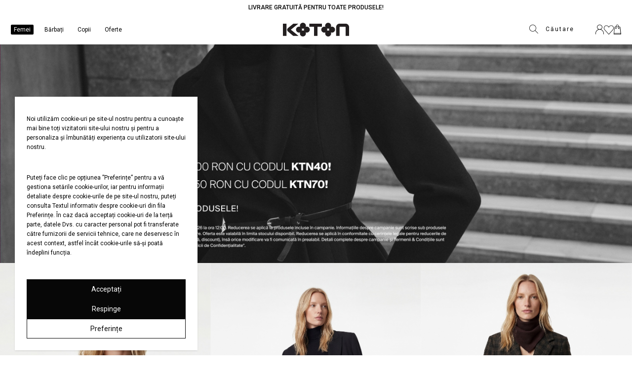

--- FILE ---
content_type: text/html; charset=utf-8
request_url: https://www.koton.ro/
body_size: 18602
content:
<!DOCTYPE html>
<html lang="ro">
  <head>
    <meta charset="utf-8" />
    <meta name="format-detection" content="telephone=no" />
    <meta name="apple-mobile-web-app-capable" content="yes" />
    <meta id="viewport" name="viewport" content="width=device-width, minimal-ui, initial-scale=1.0, maximum-scale=1.0, user-scalable=no"/>
    <meta name="yandex-verification" content="d00cf3d12f05ab89" />

    
  <link rel="canonical" href="https://www.koton.ro/">

    

    
    

    
      
  
    

  <title>Koton Marca Lider În Modă Și Îmbrăcăminte</title>



  <meta name="description" content="În colecția bogată Koton este posibil să găsești un produs pentru fiecare gust ! Faceți clic acum pentru a vizualiza în detaliu cele mai la modă piese ale sezonului!"/>


  <meta name="keywords" content="Marca Lider În Modă Și Îmbrăcăminte Din"/>


<!-- Schema.org markup for Google+ -->




<!-- Twitter Card data -->




<!-- Twitter summary card with large image must be at least 280x150px -->






<!-- Open Graph data -->








  

    

    
    <link rel="preload" href="https://91cd37b0.cdn.akinoncloud.com/static_omnishop/kotonro103/css/style.css" as="style">
    <link href="https://91cd37b0.cdn.akinoncloud.com/static_omnishop/kotonro103/css/style.css"
      integrity=sha256-RFIafvUDTc4NeNxcCg7UsS38I7x1AM3FHHUFyAHR/bE=
      rel="stylesheet" type="text/css" crossorigin="anonymous"/>

    <link href="https://91cd37b0.cdn.akinoncloud.com/static_omnishop/kotonro103/img/favicon.png" rel="shortcut icon" />

    

    <script type="text/javascript">
      // Start Analytics -> DONT REMOVE
      window["dataLayer"] = window["dataLayer"] || [];

      window["dataLayer"].push({
        event: 'gtm.js'
      });
      // End Analytics -> DONT REMOVE

      var GLOBALS = {
        language: "ro-ro",
        countryCode: "2",
        userLoggedIn:  false ,
        csrf_token: "<input type='hidden' name='csrfmiddlewaretoken' value='k6Aw0iNBGcMWzTmc1Gt00yzIQDbeNqMSAJXdSvoKxJ0USG23SFCiM92UnbrgXWai' />",
        analyticsContainers: 'GTM-KNHKN3HC',
        THUMBNAIL_ACTIVE: true,
        THUMBNAIL_OPTIONS: {"product-list": {"width": 690, "height": 757, "crop": "top"}, "product-list_ternary": {"width": 449, "height": 673}, "product-list_quad": {"width": 330, "height": 495}, "product-detail__variant": {"width": 54, "height": 80, "crop": "center"}, "product-detail__slider_zoom": {"quality": 90}, "product-detail__slider_display": {"width": 625, "height": 921, "crop": "center"}, "product-detail__slider_thumbnail": {"width": 94, "height": 148, "crop": "center"}, "category-detail": {"width": 870, "height": 317}, "category-detail__campaign-banner": {"width": 420, "height": 210}, "category-detail__sub-category-banner": {"width": 270, "height": 335}, "basket-list": {"width": 94, "height": 143, "crop": "center"}, "order-list": {"width": 110, "height": 131, "crop": "top"}, "mini-basket-list": {"width": 94, "height": 143, "crop": "center"}, "autocomplete": {"width": 40, "height": 40}, "combin-product-item": {"width": 278, "height": 210, "crop": "center"}, "blog-home-item": {"width": 450, "height": 340, "crop": "center"}, "checkout-success-item": {"width": 58, "height": 88, "crop": "center"}, "discovery-cover-xl": {"width": 432, "height": 304, "crop": "center"}, "discovery-cover-lg": {"width": 320, "height": 224, "crop": "center"}, "discovery-cover-md": {"width": 272, "height": 192, "crop": "center"}, "acc-order-list": {"width": 128, "height": 192}, "acc-order-return": {"width": 112, "height": 160, "crop": "center"}, "acc-order-detail": {"width": 112, "height": 160, "crop": "center"}, "acc-favourite-item-xxl": {"width": 352, "height": 512, "crop": "center"}, "acc-favourite-item-xl": {"width": 340, "height": 446}, "acc-favourite-item-lg": {"width": 212, "height": 308, "crop": "center"}, "acc-favourite-item-md": {"width": 144, "height": 208, "crop": "center"}, "acc-favourite-item-s": {"width": 264, "height": 384, "crop": "center"}, "acc-favourite-item-xs": {"width": 216, "height": 320, "crop": "center"}, "acc-favourite-item-xxs": {"width": 192, "height": 280, "crop": "center"}, "basket-list-item-lg": {"width": 240, "height": 314}, "basket-list-item-s": {"width": 240, "height": 314}, "basket-quickshop-variant": {"width": 102, "height": 134}, "mini-basket-list-item": {"width": 100, "height": 130, "crop": "center"}, "checkout-funds-transfer-bank-logo": {"height": 24, "crop": "center"}, "checkout-summary-list-item": {"width": 74, "height": 98, "crop": "center"}, "product-list-layout-3": {"width": 266, "height": 344, "crop": "center"}, "product-list-layout-2": {"width": 680, "height": 892, "crop": "center"}, "product-list-layout-1": {"width": 1160, "height": 1520, "crop": "center"}, "product-list-mobile-quickshop": {"width": 680, "height": 646}, "product-list-mobile-quickshop-variant": {"width": 56, "height": 56}, "product-list-desktop-color-variant": {"width": 24, "height": 24, "crop": "center"}, "banner-type-1-mobile": {"width": 750, "height": 720}, "banner-type-1-desktop": {"width": 3280, "height": 720}, "banner-type-3-mobile": {"width": 750, "height": 720}, "banner-type-3-desktop": {"width": 3280, "height": 720}, "success-list-item": {"width": 64, "height": 96, "crop": "center"}, "product-slider-thumb": {"width": 80, "height": 128}, "product-gallery-x3": {"width": 624, "height": 818}, "product-gallery-xl": {"width": 480, "height": 720}, "product-gallery-lg": {"width": 336, "height": 512}, "product-gallery-md": {"width": 576, "height": 864}, "product-gallery-s": {"width": 512, "height": 768}, "product-gallery-img": {"width": 624, "height": 818}, "product-gallery-img-xs": {"width": 354, "height": 464}, "product-gallery-xs": {"width": 375, "height": 494, "crop": "center"}, "product-gallery-zoom": {"width": 960, "height": 1440}, "product-gallery-thumb": {"width": 48, "height": 80}, "product-variant": {"width": 112, "height": 148, "crop": "center"}, "product-variant-detail": {"width": 290, "height": 382, "crop": "center"}, "product-combine-thumbnail": {"width": 476, "height": 752, "crop": "center"}, "modal-added-to-cart": {"width": 200, "height": 260}, "store-list-item": {"width": 256, "height": 192, "crop": "center"}, "product-recommendation-xl": {"width": 272, "height": 416, "crop": "center"}, "product-recommendation-lg": {"width": 224, "height": 336, "crop": "center"}, "product-recommendation-md": {"width": 192, "height": 288, "crop": "center"}, "product-recommendation-s": {"width": 144, "height": 224, "crop": "center"}, "product-recommendation-xs": {"width": 192, "height": 288, "crop": "center"}, "product-recommendation-xxs": {"width": 128, "height": 192, "crop": "center"}, "stories-item-lg": {"width": 140, "height": 140, "crop": "center"}, "stories-item-s": {"width": 112, "height": 112, "crop": "center"}, "search-product-lg": {"width": 466, "height": 612}},
        PRODUCT_ATTRIBUTES: [{"key": "integration_color_desc", "name": "Culoare"}, {"key": "integration_secondary_size_desc", "name": "Lungime"}, {"key": "integration_size_desc", "name": "M\u0103rimea"}],
        PRICE_FORMAT_OPTIONS: {
          currency: {
            currencySymbol: `RON`,
            useCurrencySymbol: true,
            useCurrencyAfterPrice: true,
          },
        },insiderPage:'Home',
        
  page: ['home'],

      };
      var URLS = {
        changeEmail: '/users/email-change/',
        checkout: '/orders/checkout/',
        basket: '/baskets/basket/',
        static: 'https://91cd37b0.cdn.akinoncloud.com/static_omnishop/kotonro103/',
        login: '/auth/',
        
      };
      window.i18nJSCatalog = {" TL": "RON", "%(input)s VIEW ALL": "VEZI TOATE", "%s": "%s", "%s / %s": "%s / %s", "%s item added to cart": "%s articol ad\u0103ugat \u00een co\u0219", "%s items added to cart": "%s articole ad\u0103ugate \u00een co\u0219", "ADDED TO CART": "AD\u0102UGAT \u00ceN CO\u0218", "Add": "Adaug\u0103", "Add Stock Alert": "Ad\u0103uga\u021bi alert\u0103 de stoc", "Add To Cart": "Adaug\u0103 \u00een co\u015f", "An error occurred when items loading.": "A ap\u0103rut o eroare la \u00eenc\u0103rcarea articolelor.", "An error occurred. Please try again later or contact site administrator.": "A ap\u0103rut o eroare. V\u0103 rug\u0103m s\u0103 \u00eencerca\u021bi din nou mai t\u00e2rziu sau contacta\u021bi administratorul site-ului.", "An unexpected error has occured, please try again later.": "A ap\u0103rut o eroare nea\u0219teptat\u0103, v\u0103 rug\u0103m s\u0103 \u00eencerca\u021bi din nou mai t\u00e2rziu.", "An unexpected error has occured. Please try again later.": "A ap\u0103rut o eroare nea\u0219teptat\u0103. V\u0103 rug\u0103m s\u0103 \u00eencerca\u021bi din nou mai t\u00e2rziu.", "Arad\u0131\u011f\u0131n\u0131z sonu\u00e7 bulunamad\u0131.": "Rezultatul pe care \u00eel c\u0103uta\u021bi nu a fost g\u0103sit.", "Are you sure you want to remove the product from the cart?": "Sigur dori\u021bi s\u0103 elimina\u021bi produsul din co\u0219?", "Avaialble": "Disponibil", "Ayn\u0131 G\u00fcn Teslim Kargo \u00dccreti": "Taxa de expediere pentru livrare in aceeasi zi", "Back to Order Tracking Page": "\u00cenapoi la pagina de urm\u0103rire a comenzii", "Browse": "Navig\u0103", "CATEGORIES": "CATEGORII", "CONTINUE SHOPPING": "CONTINU\u0102 CUMP\u0102R\u0102TURILE", "Cancel": "Anulare", "Cancellation request received": "Solicitare de anulare primit\u0103", "Cancelled": "Anulat", "Cash": "Cash", "Characters must be entered according to the rules.": "Caracterele trebuie introduse conform regulilor.", "Choose Order": "Alege\u021bi Comand\u0103", "Close": "\u00cenchide", "Color": "Culoare", "Confirm": "Confirma", "Copied": "Copiat", "DIRECTIONS": "DIREC\u021aII", "DISCOUNT": "REDUCERE", "Default Address": "Adres\u0103 implicit\u0103", "District": "District", "E-Newsletter": "E-Buletin informativ", "Email values must be matching.": "Valorile e-mailului trebuie s\u0103 se potriveasc\u0103.", "End\ndate": "Data de \u00eencheiere", "Error": "Eroare", "Find in Store": "G\u0103si\u021bi \u00een magazin", "Free": "Gratuit", "GO TO BASKET": "MERGI LA CO\u0218", "HIDE FILTERS": "ASCUNDE FILTRE", "IBAN, Holder Name and Adress fields are required": "C\u00e2mpurile IBAN, Nume titular \u0219i Adres\u0103 sunt obligatorii", "Installment Options": "Op\u021biuni de rate", "Installment options not available": "Op\u021biunile de rate nu sunt disponibile", "Invalid INN format": "Format IBAN nevalid", "Length": "Lungime", "Let me know when it's in stock.": "Anun\u021b\u0103-m\u0103 c\u00e2nd este pe stoc.", "L\u00fctfen 2 dakika sonra tekrar deneyiniz.": "V\u0103 rug\u0103m s\u0103 \u00eencerca\u021bi din nou peste 2 minute.", "MM/YY": "LUN\u0102 / AN", "Make sure the reason for cancellation/return is selected": "Asigura\u021bi-v\u0103 c\u0103 este selectat motivul pentru anulare/returnare", "Monthly Amount": "Suma lunar\u0103", "My Bag": "Co\u0219ul meu", "NAME SURNAME": "NUME PRENUME", "Next slide": "Pagina urm\u0103toare", "Note: %s": "Not\u0103: %s", "Number of Installments": "Num\u0103rul de rate", "Order Not Found": "Comanda nu a fost g\u0103sit\u0103", "Out Of Stock": "Stoc epuizat", "PICK UP IN STORE": "RIDIC\u0102 DIN MAGAZIN", "PLACE ORDER": "PLASA\u021aI COMANDA", "PRODUCTS FOR": "PRODUSE PENTRU", "Password values must be matching.": "Valorile parolei trebuie s\u0103 se potriveasc\u0103.", "Passwords must match!": "Parolele trebuie s\u0103 se potriveasc\u0103!", "Pickup is not active at the moment": "Preluarea nu este activ\u0103 momentan", "Please enter a valid e-mail.": "Te rog s\u0103 introduci un e-mail valid.", "Please make sure you have entered the correct order number and e-mail address.": "V\u0103 rug\u0103m s\u0103 v\u0103 asigura\u021bi c\u0103 a\u021bi introdus corect num\u0103rul comenzii \u0219i adresa de e-mail.", "Please provide a valid city and country.": "V\u0103 rug\u0103m s\u0103 furniza\u021bi un ora\u0219 \u0219i o \u021bar\u0103 valid\u0103.", "Please select %s": "V\u0103 rug\u0103m, selecta\u021bi %s", "Please select an option": "V\u0103 rug\u0103m selecta\u021bi o op\u021biune", "Previous slide": "Pagina anterior\u0103", "Province": "Jude\u021b/Sector", "Qty": "Cantitate", "Quantity": "Cantitate", "Region": "Jude\u021b", "Remove": "Elimina\u021bi", "Remove and Add to Favorites": "Elimina\u021bi \u0219i ad\u0103uga\u021bi la Favorite", "Return request received": "Solicitare de returnare primit\u0103", "SHOW FILTERS": "AFI\u0218A\u021aI FILTRE", "Search": "C\u0103utare", "Search Results Not Found": "Rezultatele c\u0103ut\u0103rii nu au fost g\u0103site", "See on Map": "Vezi pe Hart\u0103", "Select": "Selecta\u021bi", "Select City": "Selecta\u021bi ora\u0219ul", "Select Size": "Selecteaz\u0103 m\u0103rimea", "Select an option.": "Selecteaza o optiune.", "Set as Default Address": "Seta\u021bi ca adres\u0103 implicit\u0103", "Shipping": "Transport", "Shipping No": "Nr. de expediere", "Show Less": "Arat\u0103 mai pu\u021bin", "Show More": "Afi\u0219a\u021bi mai multe", "Showing %(current)s of %(total)s products.": "Se afi\u0219eaz\u0103 %(curent) din %(total) produse.", "Sign In": "Conectare", "Sign Up": "Inscrie-te", "Size": "M\u0103rimea", "Size %s added to cart": "%s articole ad\u0103ugate \u00een co\u0219", "Size Chart": "Tabel cu m\u0103rimi", "Something went wrong. Try again later!": "Ceva n-a mers bine. \u00cencerca\u021bi mai t\u00e2rziu!", "Sort": "SORTARE", "Start Shopping": "\u00cencepe\u021bi cump\u0103r\u0103turile", "Store not found": "Magazinul nu a fost g\u0103sit ", "Store stocks may change during the day.": "Stocurile din magazin se pot schimba \u00een cursul  zilei.", "Submit": "Trimite", "Subtotal": "Subtotal", "Success": "Succes", "Success!": "Succes", "Telephone": "Telefon", "This field is required!": "Acest c\u00e2mp este obligatoriu!", "This field is required.": "Acest c\u00e2mp este obligatoriu.", "Total": "Total", "Total Amount": "Valoare total\u0103", "Township": "Localitate", "Unknown": "Necunoscut", "Update Product": "Actualiza\u021bi produsul", "View All Product Details": "Vezi toate detaliile produsului", "View Invoice": "Vezi factura", "WRITE ANYTHING TO SEARCH": "SCRIE ORICE PENTRU C\u0102UTARE", "Warning": "Avertizare", "Where is my cargo": "Unde este marfa mea", "Working hours:": "Ore de lucru:", "You entered an incorrect address, please re-enter the information": "A\u021bi introdus o adres\u0103 incorect\u0103, v\u0103 rug\u0103m s\u0103 reintroduce\u021bi informa\u021biile", "You have successfully registered for our e-newsletters.": "V-a\u021bi \u00eenregistrat cu succes pentru buletinele noastre electronice.", "Your Shopping Cart is Empty": "Co\u0219ul de cump\u0103r\u0103turi este gol", "Your changes have been saved.": "Schimbarile tale au fost salvate.", "Your password has been successfully created!": "Parola dvs. a fost creat\u0103 cu succes!", "Your request have been recieved and will be evaluated as soon as possible.": "Solicitarea dumneavoastr\u0103 a fost primit\u0103 \u0219i va fi evaluat\u0103 c\u00e2t mai cur\u00e2nd posibil.", "item.": ["articol", "", ""], "no files selected": "nici un fi\u0219ier selectat", "off": "oprit", "pk attribute can not be null.": "Atributul pk nu poate fi nul.", "remove": "elimin\u0103", "view bag ": "Vezi Co\u0219ul de cump\u0103r\u0103turi ", "\u00dcst \u00fcste \u00e7ok fazla istek yap\u0131ld\u0131.": "Au fost f\u0103cute prea multe cereri la r\u00e2nd."};

      
      window.insider_object = window.insider_object || {};  
      window.insider_object.page = {
        type: GLOBALS.insiderPage === '' ? 'Content' : GLOBALS.insiderPage
      };

      window.insider_object.user = {};
    </script>

    <!-- Google Tag Manager -->
    <script>(function(w,d,s,l,i){w[l]=w[l]||[];w[l].push({'gtm.start':

      new Date().getTime(),event:'gtm.js'});var f=d.getElementsByTagName(s)[0],
      
      j=d.createElement(s),dl=l!='dataLayer'?'&l='+l:'';j.async=true;j.src=
      
      'https://www.googletagmanager.com/gtm.js?id='+i+dl;f.parentNode.insertBefore(j,f);
      
      })(window,document,'script','dataLayer','GTM-KNHKN3HC');</script>
  <!-- End Google Tag Manager -->
  </head>

  
    
  

  

  
  

  

  <body class="homepage" dir="ltr">

  <!-- Google Tag Manager (noscript) -->
  <noscript><iframe src=https://www.googletagmanager.com/ns.html?id=GTM-KNHKN3HC 

    height="0" width="0" style="display:none;visibility:hidden"></iframe>
  </noscript>
  <!-- End Google Tag Manager (noscript) -->
  
  <div class="analytics-data" style="display: none !important; visibility: hidden !important;">
    {
      "type": "identify",
      "data": {
        "id":"None",
        "user": {
          "email": "d41d8cd98f00b204e9800998ecf8427e",
          "signupDate": "",
          "gender": "",
          "permission": "no"
        }
      }
    }
  </div>
  <div class="analytics-data" style="display: none !important; visibility: hidden !important;">
    {
      "type": "pageViewed",
      "data": "Homepage"
    }
  </div>
  <div class="analytics-data" style="display: none !important; visibility: hidden !important;">
    {
      "type": "gtmStart"
    }
  </div>
  <div class="pz-body-w index-wrapper -floating-header">
      
        <div class="header-wrapper js-header-wrapper -header-top-active">



  <div class="js-sticky-header header-content">
    


  <div class="header__announcement-bar " 
  style="
  --bg-color: rgba(255,255,255,100);
    --bg-sticky-color: rgba(255,255,255,100);


  "><div class="header__announcement-bar__container">
    <div class="header__announcement-bar__content">
      <pz-carousel direction="vertical" interval="8000" ><div class="header__announcement-bar__item"
            style="
            --text-color: #000000;
            --text-sticky-color: ;
            --text-position: center;
           "
            ><span>LIVRARE GRATUITĂ PENTRU TOATE PRODUSELE!</span>
            </div></pz-carousel>
    </div> 
    </div></div>
    









    <header class="header">
      



      


<div class="header-band">
  <div class="header-band__item -left">
    <a href="/" class="desktop-logo">
      <img  loading="lazy"  width="300" height="62" alt="Koton Siyah Logo" src="https://91cd37b0.cdn.akinoncloud.com/static_omnishop/kotonro103/img/logo.svg" class="logo-black" />
      
      <img width="300" height="62" alt="Koton Beyaz Logo" src="https://91cd37b0.cdn.akinoncloud.com/static_omnishop/kotonro103/img/logo-white.svg" class="logo-white" />
      
    </a>
  </div>

  <div class="header-band__item -mid js-header-band-mid -hidden-m">
    <form id="SearchForm" action="/list" class="header__search-form js-search-form">
      <pz-label class="fake-placeholder">
        Căutare
        <pz-input id="AutocompleteInput"
                  class="header__search-input js-search-input"
                  name="search_text"
                  icon="pz-icon-search"
                  autocomplete="off">
        </pz-input>
      </pz-label>
      <div class="header__search-close-box -close-btn">
        <pz-button class="header__search-close-btn js-search-close-button" appearance="ghost" icon="close"></pz-button>
      </div>
    </form>
  </div>

  <div class="header-band__item -right">
    <ul class="action-menu">
      <li class="action-menu__item -search js-header-search-icon">
        <i class="pz-icon-search"></i>
      </li>

      

      <li class="action-menu__item user-actions">
        
        <a href="/auth/" class="link"
          aria-label="Contul tău">
          <i class="icon pz-icon-user"></i>
        </a>
        <div class="user-popup">
          <div class="user-popup__content">
            <pz-button
              class="pz-mini-basket__view-bag-btn -w-full -link pz-button -appearance-filled -size-lg"
              appearance="outlined" w-full="" size="sm" link="/auth/">
              <a class="pz-button__link" href="/auth/"
                target="_self">
                <span class="pz-button__text">AUTENTIFICARE</span>
              </a>
            </pz-button>
            <pz-button
              class="pz-mini-basket__view-bag-btn -w-full -link pz-button -appearance-outlined -size-lg"
              appearance="outlined" w-full="" size="sm" link="/auth/">
              <a class="pz-button__link" href="/auth/"
                target="_self">
                <span class="pz-button__text">INSCRIE-TE</span>
              </a>
            </pz-button>
          </div>
        </div>
        
      </li>
      <li class="action-menu__item">
        <a href="/account/favourite-products/?limit=63" class="link"
          aria-label="Produsele preferate">
          <i class="icon pz-icon-heart"></i>
        </a>
      </li>

      <li class="action-menu__item card">
        <a href="/baskets/basket/" class="link"
          aria-label="Coş">
          <i class="icon pz-icon-basket"></i>
          <span class="action-menu__item-badge js-pz-mini-basket-quantity" hidden>0</span>
        </a>

        <pz-mini-basket></pz-mini-basket>
      </li>
    </ul>
  </div>
</div>
  
      <button class="header__menu-toggle-button js-header-menu-toggle-btn hide-on-app" aria-label="Comutați meniul">
        <i class="icon pz-icon-hamburger"></i>
      </button>
   
      <a href="/" class="header__logo hide-on-app" aria-label="Pagina principala">
        <img  loading="lazy"  width="300" height="62" src="https://91cd37b0.cdn.akinoncloud.com/static_omnishop/kotonro103/img/logo.svg" class="logo-black" alt="www.koton.com" /><img width="300" loading="lazy" height="62" src="https://91cd37b0.cdn.akinoncloud.com/static_omnishop/kotonro103/img/logo-white.svg" class="logo-white" alt="www.koton.com"/></a>

      
      









<nav class="main-nav header__nav">
  
  <ul class="trunk">
    
      
      
      <li class="trunk__item js-trunk-item -hasBranch">
        <a href="/">
          <span class="js-nav-menu-item" data-key="0" style="">
            Femei
          </span>
        </a>

        
          
  <ul class="branch">
    <li class="megamenu-container">
      <div class="left-menu js-left-menu">
        
  <ul>
    
        
        
        
        
        
        
        
        
      

        <li class="left-menu__item">
          <a href="/femei-imbracaminte-noul-sezon/" id=0
            class="js-branch-toggler -active">
              <span style="">
                
                  Noutăți
                
                <i class="pz-icon-chevron-right icon"></i>
              </span>
            </a>
        </li>
        
        
        
        
        
        
        
        
      

        <li class="left-menu__item">
          <a href="/femei-imbracaminte/" id=1
            class="js-branch-toggler ">
              <span style="">
                
                  Îmbrăcăminte
                
                <i class="pz-icon-chevron-right icon"></i>
              </span>
            </a>
        </li>
        
        
        
        
        
        
        
        
      

        <li class="left-menu__item">
          <a href="/femei-lenjerie-pijamale/" id=2
            class="js-branch-toggler ">
              <span style="">
                
                  Lenjerie De Corp & Pijamale
                
                <i class="pz-icon-chevron-right icon"></i>
              </span>
            </a>
        </li>
        
        
        
        
        
        
        
        
      

        <li class="left-menu__item">
          <a href="/femei-imbracaminte-sport/" id=3
            class="js-branch-toggler ">
              <span style="">
                
                  Îmbrăcăminte Sport
                
                <i class="pz-icon-chevron-right icon"></i>
              </span>
            </a>
        </li>
  </ul>
      </div>
      <div class="branch__wrapper">
        <ul>
          
            
            <li class="branch__item js-branch-item 
                -visible" id="0">
              
            </li>
          
            
            <li class="branch__item js-branch-item -hasTwig
                " id="1">
              
                
  <ul class="twig">
    
      <li class="twig__item ">
        <a href="/femei-imbracaminte/" class="twig__title js-twig-item">
          <span style="">Toate produsele</span>
        </a>
      </li>
    
      <li class="twig__item ">
        <a href="/femei-rochii/" class="twig__title js-twig-item">
          <span style="">Rochii</span>
        </a>
      </li>
    
      <li class="twig__item ">
        <a href="/femei-hanorace-cu-gluga-hanorace/" class="twig__title js-twig-item">
          <span style="">Hanorace &amp; Hanorace cu glugă</span>
        </a>
      </li>
    
      <li class="twig__item ">
        <a href="/femei-pantaloni/" class="twig__title js-twig-item">
          <span style="">Pantaloni</span>
        </a>
      </li>
    
      <li class="twig__item ">
        <a href="/femei-tricouri/" class="twig__title js-twig-item">
          <span style="">Tricouri</span>
        </a>
      </li>
    
      <li class="twig__item ">
        <a href="/femei-jachete/" class="twig__title js-twig-item">
          <span style="">Jachete</span>
        </a>
      </li>
    
      <li class="twig__item ">
        <a href="/femei-pulovere/" class="twig__title js-twig-item">
          <span style="">Pulover</span>
        </a>
      </li>
    
      <li class="twig__item ">
        <a href="/femei-fuste/" class="twig__title js-twig-item">
          <span style="">Fuste</span>
        </a>
      </li>
    
      <li class="twig__item ">
        <a href="/femei-cardigane/" class="twig__title js-twig-item">
          <span style="">Cardigan</span>
        </a>
      </li>
    
      <li class="twig__item ">
        <a href="/femei-veste/" class="twig__title js-twig-item">
          <span style="">Vestă</span>
        </a>
      </li>
    
      <li class="twig__item ">
        <a href="/femei-camasi/" class="twig__title js-twig-item">
          <span style="">Cămăși</span>
        </a>
      </li>
    
      <li class="twig__item ">
        <a href="/femei-bluze/" class="twig__title js-twig-item">
          <span style="">Bluze</span>
        </a>
      </li>
    
      <li class="twig__item ">
        <a href="/femei-maiouri/" class="twig__title js-twig-item">
          <span style="">Maiouri</span>
        </a>
      </li>
    
      <li class="twig__item ">
        <a href="/femei-joggeri/" class="twig__title js-twig-item">
          <span style="">Joggeri</span>
        </a>
      </li>
    
      <li class="twig__item ">
        <a href="/femei-pantaloni-scurti/" class="twig__title js-twig-item">
          <span style="">Pantaloni scurți</span>
        </a>
      </li>
    
      <li class="twig__item ">
        <a href="/femei-trenciuri/" class="twig__title js-twig-item">
          <span style="">Trenci</span>
        </a>
      </li>
    
      <li class="twig__item ">
        <a href="/femei-tricouri-cu-mânecă-lungă/" class="twig__title js-twig-item">
          <span style="">Tricou cu mânecă lungă</span>
        </a>
      </li>
    
      <li class="twig__item ">
        <a href="/femei-salopete/" class="twig__title js-twig-item">
          <span style="">Salopete</span>
        </a>
      </li>
    
      <li class="twig__item ">
        <a href="/femei-partywear/" class="twig__title js-twig-item">
          <span style="">Partywear</span>
        </a>
      </li>
    
      <li class="twig__item ">
        <a href="/femei-blugi/" class="twig__title js-twig-item">
          <span style="">Koton Blugi</span>
        </a>
      </li>
    
      <li class="twig__item ">
        <a href="/imbracaminte-business-femei/" class="twig__title js-twig-item">
          <span style="">Business Collection</span>
        </a>
      </li>
    
      <li class="twig__item ">
        <a href="/femei-outerwear/" class="twig__title js-twig-item">
          <span style="">Outerwear</span>
        </a>
      </li>
    
      <li class="twig__item ">
        <a href="/femei-paltoane/" class="twig__title js-twig-item">
          <span style="">Paltoane</span>
        </a>
      </li>
    
      <li class="twig__item ">
        <a href="/femei-jachete-din-piele/" class="twig__title js-twig-item">
          <span style="">Jachete din piele</span>
        </a>
      </li>
    
      <li class="twig__item ">
        <a href="/femei-jachete-din-denim/" class="twig__title js-twig-item">
          <span style="">Jachetă din denim</span>
        </a>
      </li>
    
      <li class="twig__item ">
        <a href="/ole-imbracaminte/" class="twig__title js-twig-item">
          <span style="">OLE</span>
        </a>
      </li>
    
      <li class="twig__item ">
        <a href="/femei-accesorii/" class="twig__title js-twig-item">
          <span style="">Accesorii</span>
        </a>
      </li>
    
      <li class="twig__item ">
        <a href="/femei-geci/" class="twig__title js-twig-item">
          <span style="">Geci</span>
        </a>
      </li>
    
  </ul>

              
            </li>
          
            
            <li class="branch__item js-branch-item -hasTwig
                " id="2">
              
                
  <ul class="twig">
    
      <li class="twig__item ">
        <a href="/femei-lenjerie-pijamale/" class="twig__title js-twig-item">
          <span style="">Toate produsele</span>
        </a>
      </li>
    
      <li class="twig__item ">
        <a href="/femei-sutiene/" class="twig__title js-twig-item">
          <span style="">Sutiene</span>
        </a>
      </li>
    
      <li class="twig__item ">
        <a href="/femei-chiloti/" class="twig__title js-twig-item">
          <span style="">Chiloți</span>
        </a>
      </li>
    
      <li class="twig__item ">
        <a href="/femei-pijamale/" class="twig__title js-twig-item">
          <span style="">Pijamale</span>
        </a>
      </li>
    
      <li class="twig__item ">
        <a href="/femei-pantaloni-de-pijama/" class="twig__title js-twig-item">
          <span style="">Bluze de Pijama</span>
        </a>
      </li>
    
      <li class="twig__item ">
        <a href="/femei-bluze-de-pijama/" class="twig__title js-twig-item">
          <span style="">Pantaloni de Pijama</span>
        </a>
      </li>
    
      <li class="twig__item ">
        <a href="/femei-camasi-de-noapte/" class="twig__title js-twig-item">
          <span style="">Cămăși de noapte</span>
        </a>
      </li>
    
  </ul>

              
            </li>
          
            
            <li class="branch__item js-branch-item -hasTwig
                " id="3">
              
                
  <ul class="twig">
    
      <li class="twig__item ">
        <a href="/femei-imbracaminte-sport/" class="twig__title js-twig-item">
          <span style="">Toate produsele</span>
        </a>
      </li>
    
      <li class="twig__item ">
        <a href="/femei-sport-bustiere/" class="twig__title js-twig-item">
          <span style="">Bustiere sport</span>
        </a>
      </li>
    
      <li class="twig__item ">
        <a href="/femei-sport-colanti/" class="twig__title js-twig-item">
          <span style="">Colanți sport</span>
        </a>
      </li>
    
      <li class="twig__item ">
        <a href="/femei-sport-tricouri/" class="twig__title js-twig-item">
          <span style="">Tricouri sport</span>
        </a>
      </li>
    
      <li class="twig__item ">
        <a href="/femei-sport-joggeri/" class="twig__title js-twig-item">
          <span style="">Pantaloni de trening</span>
        </a>
      </li>
    
      <li class="twig__item ">
        <a href="/femei-sport-hanorace-cu-gluga-hanorace/" class="twig__title js-twig-item">
          <span style="">Hanorace sport</span>
        </a>
      </li>
    
      <li class="twig__item ">
        <a href="/femei-sport-maiouri/" class="twig__title js-twig-item">
          <span style="">Maiouri sport</span>
        </a>
      </li>
    
      <li class="twig__item ">
        <a href="/femei-sport-pantaloni-scurti/" class="twig__title js-twig-item">
          <span style="">Pantaloni scurți sport</span>
        </a>
      </li>
    
  </ul>

              
            </li>
          
        </ul>
      </div>
      <div class="right-menu">
        
  <ul>
    
        
        
        
        
        
      

        <li class="right-menu__item">
          <a href="" 
            class=" "></a>
        </li>
  </ul>
      </div>
    </li>
  </ul>

        
      </li>
    
      
      
      <li class="trunk__item js-trunk-item -hasBranch">
        <a href="/barbati-pagina-principala">
          <span class="js-nav-menu-item" data-key="1" style="">
            Bărbați
          </span>
        </a>

        
          
  <ul class="branch">
    <li class="megamenu-container">
      <div class="left-menu js-left-menu">
        
  <ul>
    
        
        
        
        
        
        
        
        
      

        <li class="left-menu__item">
          <a href="/barbati-imbracaminte-noul-sezon/" id=0
            class="js-branch-toggler -active">
              <span style="">
                
                  Noutăți
                
                <i class="pz-icon-chevron-right icon"></i>
              </span>
            </a>
        </li>
        
        
        
        
        
        
        
        
      

        <li class="left-menu__item">
          <a href="/barbati-imbracaminte/" id=1
            class="js-branch-toggler ">
              <span style="">
                
                  Îmbrăcăminte
                
                <i class="pz-icon-chevron-right icon"></i>
              </span>
            </a>
        </li>
        
        
        
        
        
        
        
        
      

        <li class="left-menu__item">
          <a href="/barbati-imbracaminte-sport/" id=2
            class="js-branch-toggler ">
              <span style="">
                
                  Îmbrăcăminte Sport
                
                <i class="pz-icon-chevron-right icon"></i>
              </span>
            </a>
        </li>
  </ul>
      </div>
      <div class="branch__wrapper">
        <ul>
          
            
            <li class="branch__item js-branch-item 
                -visible" id="0">
              
            </li>
          
            
            <li class="branch__item js-branch-item -hasTwig
                " id="1">
              
                
  <ul class="twig">
    
      <li class="twig__item ">
        <a href="/barbati-imbracaminte/" class="twig__title js-twig-item">
          <span style="">Toate produsele</span>
        </a>
      </li>
    
      <li class="twig__item ">
        <a href="/barbati-hanorace-cu-gluga-hanorace/" class="twig__title js-twig-item">
          <span style="">Hanorace &amp; Hanorace cu glugă</span>
        </a>
      </li>
    
      <li class="twig__item ">
        <a href="/barbati-tricouri/" class="twig__title js-twig-item">
          <span style="">Tricouri</span>
        </a>
      </li>
    
      <li class="twig__item ">
        <a href="/barbati-tricouri-polo/" class="twig__title js-twig-item">
          <span style="">Tricouri  Polo</span>
        </a>
      </li>
    
      <li class="twig__item ">
        <a href="/barbati-camasi/" class="twig__title js-twig-item">
          <span style="">Cămăși</span>
        </a>
      </li>
    
      <li class="twig__item ">
        <a href="/barbati-blugi/" class="twig__title js-twig-item">
          <span style="">Koton Blugi</span>
        </a>
      </li>
    
      <li class="twig__item ">
        <a href="/barbati-joggeri/" class="twig__title js-twig-item">
          <span style="">Joggeri</span>
        </a>
      </li>
    
      <li class="twig__item ">
        <a href="/barbati-pantaloni-scurti/" class="twig__title js-twig-item">
          <span style="">Pantaloni scurți</span>
        </a>
      </li>
    
      <li class="twig__item ">
        <a href="/barbati-pantaloni/" class="twig__title js-twig-item">
          <span style="">Pantaloni</span>
        </a>
      </li>
    
      <li class="twig__item ">
        <a href="/barbati-jachete/" class="twig__title js-twig-item">
          <span style="">Jachete</span>
        </a>
      </li>
    
      <li class="twig__item ">
        <a href="/barbati-sorturi-de-baie/" class="twig__title js-twig-item">
          <span style="">Șorturi de baie</span>
        </a>
      </li>
    
      <li class="twig__item ">
        <a href="/imbracaminte-business-barbati/" class="twig__title js-twig-item">
          <span style="">Business Collection</span>
        </a>
      </li>
    
      <li class="twig__item ">
        <a href="/articole-de-baza-barbati/" class="twig__title js-twig-item">
          <span style="">Articole basic</span>
        </a>
      </li>
    
      <li class="twig__item ">
        <a href="/barbati-boxeri/" class="twig__title js-twig-item">
          <span style="">Boxeri</span>
        </a>
      </li>
    
      <li class="twig__item ">
        <a href="/barbati-pulovere/" class="twig__title js-twig-item">
          <span style="">Pulovere</span>
        </a>
      </li>
    
      <li class="twig__item ">
        <a href="/barbati-veste/" class="twig__title js-twig-item">
          <span style="">Vestă</span>
        </a>
      </li>
    
      <li class="twig__item ">
        <a href="/barbati-sacouri/" class="twig__title js-twig-item">
          <span style="">Sacouri</span>
        </a>
      </li>
    
      <li class="twig__item ">
        <a href="/barbati-pantaloni-scurti-din-denim/" class="twig__title js-twig-item">
          <span style="">Pantaloni scurți din denim</span>
        </a>
      </li>
    
  </ul>

              
            </li>
          
            
            <li class="branch__item js-branch-item -hasTwig
                " id="2">
              
                
  <ul class="twig">
    
      <li class="twig__item ">
        <a href="/barbati-imbracaminte-sport/" class="twig__title js-twig-item">
          <span style="">Toate produsele</span>
        </a>
      </li>
    
      <li class="twig__item ">
        <a href="/barbati-sport-hanorace-cu-gluga-hanorace/" class="twig__title js-twig-item">
          <span style="">Hanorace sport</span>
        </a>
      </li>
    
      <li class="twig__item ">
        <a href="/barbati-sport-joggeri/" class="twig__title js-twig-item">
          <span style="">Pantaloni de trening</span>
        </a>
      </li>
    
      <li class="twig__item ">
        <a href="/barbati-sport-pantaloni-scurti/" class="twig__title js-twig-item">
          <span style="">Pantaloni scurți sport</span>
        </a>
      </li>
    
      <li class="twig__item ">
        <a href="/barbati-sport-tricouri/" class="twig__title js-twig-item">
          <span style="">Tricouri sport</span>
        </a>
      </li>
    
      <li class="twig__item ">
        <a href="/barbati-sport-maiouri/" class="twig__title js-twig-item">
          <span style="">Maiouri sport</span>
        </a>
      </li>
    
  </ul>

              
            </li>
          
        </ul>
      </div>
      <div class="right-menu">
        
  <ul>
    
  </ul>
      </div>
    </li>
  </ul>

        
      </li>
    
      
      
      <li class="trunk__item js-trunk-item -hasBranch">
        <a href="/copii-pagina-principala">
          <span class="js-nav-menu-item" data-key="2" style="">
            Copii
          </span>
        </a>

        
          
  <ul class="branch">
    <li class="megamenu-container">
      <div class="left-menu js-left-menu">
        
  <ul>
    
        
        
        
        
        
        
        
        
      

        <li class="left-menu__item">
          <a href="/copii-imbracaminte-noul-sezon/" id=0
            class="js-branch-toggler -active">
              <span style="">
                
                  Noul Sezon - Copii
                
                <i class="pz-icon-chevron-right icon"></i>
              </span>
            </a>
        </li>
        
        
        
        
        
        
        
        
      

        <li class="left-menu__item">
          <a href="/bebelusi-imbracaminte-noul-sezon/" id=1
            class="js-branch-toggler ">
              <span style="">
                
                  Noul Sezon – Bebeluși
                
                <i class="pz-icon-chevron-right icon"></i>
              </span>
            </a>
        </li>
        
        
        
        
        
        
        
        
      

        <li class="left-menu__item">
          <a href="/copii-fete/" id=2
            class="js-branch-toggler ">
              <span style="">
                
                  Fete (5-14 Ani)
                
                <i class="pz-icon-chevron-right icon"></i>
              </span>
            </a>
        </li>
        
        
        
        
        
        
        
        
      

        <li class="left-menu__item">
          <a href="/copii-baieti/" id=3
            class="js-branch-toggler ">
              <span style="">
                
                  Băieți (5-14 Ani)
                
                <i class="pz-icon-chevron-right icon"></i>
              </span>
            </a>
        </li>
        
        
        
        
        
        
        
        
      

        <li class="left-menu__item">
          <a href="/copii/" id=4
            class="js-branch-toggler ">
              <span style="">
                
                  Cumpără în funcție de vârsta copilului
                
                <i class="pz-icon-chevron-right icon"></i>
              </span>
            </a>
        </li>
        
        
        
        
        
        
        
        
      

        <li class="left-menu__item">
          <a href="/bebelusi-fetite/" id=5
            class="js-branch-toggler ">
              <span style="">
                
                  Fetițe (0-5 Ani)
                
                <i class="pz-icon-chevron-right icon"></i>
              </span>
            </a>
        </li>
        
        
        
        
        
        
        
        
      

        <li class="left-menu__item">
          <a href="/bebelusi-baietei/" id=6
            class="js-branch-toggler ">
              <span style="">
                
                  Băieței (0-5 Ani)
                
                <i class="pz-icon-chevron-right icon"></i>
              </span>
            </a>
        </li>
        
        
        
        
        
        
        
        
      

        <li class="left-menu__item">
          <a href="/bebelusi/" id=7
            class="js-branch-toggler ">
              <span style="">
                
                  Cumpără în funcție de vârsta bebelușului
                
                <i class="pz-icon-chevron-right icon"></i>
              </span>
            </a>
        </li>
  </ul>
      </div>
      <div class="branch__wrapper">
        <ul>
          
            
            <li class="branch__item js-branch-item 
                -visible" id="0">
              
            </li>
          
            
            <li class="branch__item js-branch-item 
                " id="1">
              
            </li>
          
            
            <li class="branch__item js-branch-item -hasTwig
                " id="2">
              
                
  <ul class="twig">
    
      <li class="twig__item ">
        <a href="/copii-fete/" class="twig__title js-twig-item">
          <span style="">Toate produsele</span>
        </a>
      </li>
    
      <li class="twig__item ">
        <a href="/fete-copii-rochii-si-salopete/" class="twig__title js-twig-item">
          <span style="">Rochii &amp; Salopete</span>
        </a>
      </li>
    
      <li class="twig__item ">
        <a href="/fete-copii-tricouri/" class="twig__title js-twig-item">
          <span style="">Tricouri</span>
        </a>
      </li>
    
      <li class="twig__item ">
        <a href="/fete-copii-hanorace-cu-gluga-hanorace/" class="twig__title js-twig-item">
          <span style="">Hanorace &amp; Hanorace cu glugă</span>
        </a>
      </li>
    
      <li class="twig__item ">
        <a href="/fete-copii-pantaloni/" class="twig__title js-twig-item">
          <span style="">Pantaloni</span>
        </a>
      </li>
    
      <li class="twig__item ">
        <a href="/fete-copii-blugi/" class="twig__title js-twig-item">
          <span style="">Koton Blugi</span>
        </a>
      </li>
    
      <li class="twig__item ">
        <a href="/fete-copii-colanti/" class="twig__title js-twig-item">
          <span style="">Colanți</span>
        </a>
      </li>
    
      <li class="twig__item ">
        <a href="/fete-copii-camasi/" class="twig__title js-twig-item">
          <span style="">Cămăși</span>
        </a>
      </li>
    
      <li class="twig__item ">
        <a href="/fete-copii-joggeri/" class="twig__title js-twig-item">
          <span style="">Joggeri</span>
        </a>
      </li>
    
      <li class="twig__item ">
        <a href="/fete-copii-bluze/" class="twig__title js-twig-item">
          <span style="">Bluze</span>
        </a>
      </li>
    
      <li class="twig__item ">
        <a href="/fete-copii-maiouri/" class="twig__title js-twig-item">
          <span style="">Maiouri</span>
        </a>
      </li>
    
      <li class="twig__item ">
        <a href="/fete-copii-fuste/" class="twig__title js-twig-item">
          <span style="">Fuste</span>
        </a>
      </li>
    
      <li class="twig__item ">
        <a href="/fete-copii-pantaloni-scurti/" class="twig__title js-twig-item">
          <span style="">Pantaloni scurți</span>
        </a>
      </li>
    
      <li class="twig__item ">
        <a href="/fete-copii-cardigane/" class="twig__title js-twig-item">
          <span style="">Cardigan</span>
        </a>
      </li>
    
      <li class="twig__item ">
        <a href="/fete-copii-paltoane/" class="twig__title js-twig-item">
          <span style="">Paltoane</span>
        </a>
      </li>
    
      <li class="twig__item ">
        <a href="/fete-copii-pulovere/" class="twig__title js-twig-item">
          <span style="">Pulovere</span>
        </a>
      </li>
    
      <li class="twig__item ">
        <a href="/fete-copii-veste/" class="twig__title js-twig-item">
          <span style="">Veste</span>
        </a>
      </li>
    
      <li class="twig__item ">
        <a href="/fete-copii-seturi/" class="twig__title js-twig-item">
          <span style="">Seturi</span>
        </a>
      </li>
    
  </ul>

              
            </li>
          
            
            <li class="branch__item js-branch-item -hasTwig
                " id="3">
              
                
  <ul class="twig">
    
      <li class="twig__item ">
        <a href="/copii-baieti/" class="twig__title js-twig-item">
          <span style="">Toate produsele</span>
        </a>
      </li>
    
      <li class="twig__item ">
        <a href="/baieti-copii-tricouri/" class="twig__title js-twig-item">
          <span style="">Tricouri</span>
        </a>
      </li>
    
      <li class="twig__item ">
        <a href="/baieti-copii-hanorace-cu-gluga-hanorace/" class="twig__title js-twig-item">
          <span style="">Hanorace &amp; Hanorace cu glugă</span>
        </a>
      </li>
    
      <li class="twig__item ">
        <a href="/baieti-copii-pantaloni/" class="twig__title js-twig-item">
          <span style="">Pantaloni</span>
        </a>
      </li>
    
      <li class="twig__item ">
        <a href="/baieti-copii-blugi/" class="twig__title js-twig-item">
          <span style="">Koton Blugi</span>
        </a>
      </li>
    
      <li class="twig__item ">
        <a href="/baieti-copii-camasi/" class="twig__title js-twig-item">
          <span style="">Cămăși</span>
        </a>
      </li>
    
      <li class="twig__item ">
        <a href="/baieti-copii-tricouri-polo/" class="twig__title js-twig-item">
          <span style="">Tricouri  Polo</span>
        </a>
      </li>
    
      <li class="twig__item ">
        <a href="/baieti-copii-joggeri/" class="twig__title js-twig-item">
          <span style="">Joggeri</span>
        </a>
      </li>
    
      <li class="twig__item ">
        <a href="/baieti-copii-pantaloni-scurti/" class="twig__title js-twig-item">
          <span style="">Pantaloni scurți</span>
        </a>
      </li>
    
      <li class="twig__item ">
        <a href="/baieti-copii-maiouri/" class="twig__title js-twig-item">
          <span style="">Maiouri</span>
        </a>
      </li>
    
      <li class="twig__item ">
        <a href="/copii-denim/" class="twig__title js-twig-item">
          <span style="">Colecția Denim</span>
        </a>
      </li>
    
      <li class="twig__item ">
        <a href="/baieti-copii-jachete/" class="twig__title js-twig-item">
          <span style="">Jachete</span>
        </a>
      </li>
    
      <li class="twig__item ">
        <a href="/baieti-copii-paltoane/" class="twig__title js-twig-item">
          <span style="">Paltoane</span>
        </a>
      </li>
    
      <li class="twig__item ">
        <a href="/baieti-copii-pulovere/" class="twig__title js-twig-item">
          <span style="">Pulovere</span>
        </a>
      </li>
    
      <li class="twig__item ">
        <a href="/baieti-copii-seturi/" class="twig__title js-twig-item">
          <span style="">Seturi</span>
        </a>
      </li>
    
  </ul>

              
            </li>
          
            
            <li class="branch__item js-branch-item -hasTwig
                " id="4">
              
                
  <ul class="twig">
    
      <li class="twig__item ">
        <a href="/copii/?attributes_integration_size_desc=3-4" class="twig__title js-twig-item">
          <span style="">3-4 Ani</span>
        </a>
      </li>
    
      <li class="twig__item ">
        <a href="/copii/?attributes_integration_size_desc=4-5" class="twig__title js-twig-item">
          <span style="">4-5 Ani</span>
        </a>
      </li>
    
      <li class="twig__item ">
        <a href="/copii/?attributes_integration_size_desc=5-6" class="twig__title js-twig-item">
          <span style="">5-6 Ani</span>
        </a>
      </li>
    
      <li class="twig__item ">
        <a href="/copii/?attributes_integration_size_desc=6-7" class="twig__title js-twig-item">
          <span style="">6-7 Ani</span>
        </a>
      </li>
    
      <li class="twig__item ">
        <a href="/copii/?attributes_integration_size_desc=7-8" class="twig__title js-twig-item">
          <span style="">7-8 Ani</span>
        </a>
      </li>
    
      <li class="twig__item ">
        <a href="/copii/?attributes_integration_size_desc=910" class="twig__title js-twig-item">
          <span style="">9-10 Ani</span>
        </a>
      </li>
    
      <li class="twig__item ">
        <a href="/copii/?attributes_integration_size_desc=112" class="twig__title js-twig-item">
          <span style="">11-12 Ani</span>
        </a>
      </li>
    
      <li class="twig__item ">
        <a href="/copii/?attributes_integration_size_desc=134" class="twig__title js-twig-item">
          <span style="">13-14 Ani</span>
        </a>
      </li>
    
  </ul>

              
            </li>
          
            
            <li class="branch__item js-branch-item -hasTwig
                " id="5">
              
                
  <ul class="twig">
    
      <li class="twig__item ">
        <a href="/bebelusi-fetite/" class="twig__title js-twig-item">
          <span style="">Toate produsele</span>
        </a>
      </li>
    
      <li class="twig__item ">
        <a href="/fetite-bebelusi-rochii-si-salopete/" class="twig__title js-twig-item">
          <span style="">Rochii &amp; Salopete</span>
        </a>
      </li>
    
      <li class="twig__item ">
        <a href="/fetite-bebelusi-tricouri/" class="twig__title js-twig-item">
          <span style="">Tricouri</span>
        </a>
      </li>
    
      <li class="twig__item ">
        <a href="/fetite-bebelusi-hanorace-cu-gluga-hanorace/" class="twig__title js-twig-item">
          <span style="">Hanorace &amp; Hanorace cu glugă</span>
        </a>
      </li>
    
      <li class="twig__item ">
        <a href="/fetite-bebelusi-colanti/" class="twig__title js-twig-item">
          <span style="">Colanți</span>
        </a>
      </li>
    
      <li class="twig__item ">
        <a href="/fetite-bebelusi-fuste/" class="twig__title js-twig-item">
          <span style="">Fuste</span>
        </a>
      </li>
    
      <li class="twig__item ">
        <a href="/fetite-bebelusi-joggeri/" class="twig__title js-twig-item">
          <span style="">Joggeri</span>
        </a>
      </li>
    
      <li class="twig__item ">
        <a href="/fetite-bebelusi-pantaloni-scurti/" class="twig__title js-twig-item">
          <span style="">Pantaloni scurți</span>
        </a>
      </li>
    
      <li class="twig__item ">
        <a href="/fetite-bebelusi-seturi/" class="twig__title js-twig-item">
          <span style="">Seturi</span>
        </a>
      </li>
    
  </ul>

              
            </li>
          
            
            <li class="branch__item js-branch-item -hasTwig
                " id="6">
              
                
  <ul class="twig">
    
      <li class="twig__item ">
        <a href="/bebelusi-baietei/" class="twig__title js-twig-item">
          <span style="">Toate produsele</span>
        </a>
      </li>
    
      <li class="twig__item ">
        <a href="/baietei-bebelusi-tricouri/" class="twig__title js-twig-item">
          <span style="">Tricouri</span>
        </a>
      </li>
    
      <li class="twig__item ">
        <a href="/baietei-bebelusi-hanorace-cu-gluga-hanorace/" class="twig__title js-twig-item">
          <span style="">Hanorace &amp; Hanorace cu glugă</span>
        </a>
      </li>
    
      <li class="twig__item ">
        <a href="/baietei-bebelusi-joggeri/" class="twig__title js-twig-item">
          <span style="">Joggeri</span>
        </a>
      </li>
    
      <li class="twig__item ">
        <a href="/baietei-bebelusi-pantaloni-scurti/" class="twig__title js-twig-item">
          <span style="">Pantaloni scurți</span>
        </a>
      </li>
    
      <li class="twig__item ">
        <a href="/baietei-bebelusi-maiouri/" class="twig__title js-twig-item">
          <span style="">Maiouri</span>
        </a>
      </li>
    
      <li class="twig__item ">
        <a href="/baietei-bebelusi-seturi/" class="twig__title js-twig-item">
          <span style="">Seturi</span>
        </a>
      </li>
    
  </ul>

              
            </li>
          
            
            <li class="branch__item js-branch-item -hasTwig
                " id="7">
              
                
  <ul class="twig">
    
      <li class="twig__item ">
        <a href="/bebelusi/?attributes_integration_size_desc=6-9" class="twig__title js-twig-item">
          <span style="">6-9 Luni</span>
        </a>
      </li>
    
      <li class="twig__item ">
        <a href="/bebelusi/?attributes_integration_size_desc=912" class="twig__title js-twig-item">
          <span style="">9-12 Luni</span>
        </a>
      </li>
    
      <li class="twig__item ">
        <a href="/bebelusi/?attributes_integration_size_desc=128" class="twig__title js-twig-item">
          <span style="">12-18 Luni</span>
        </a>
      </li>
    
      <li class="twig__item ">
        <a href="/bebelusi/?attributes_integration_size_desc=184" class="twig__title js-twig-item">
          <span style="">18-24 Luni</span>
        </a>
      </li>
    
      <li class="twig__item ">
        <a href="/bebelusi/?attributes_integration_size_desc=243" class="twig__title js-twig-item">
          <span style="">24-36 Luni</span>
        </a>
      </li>
    
      <li class="twig__item ">
        <a href="/bebelusi/?attributes_integration_size_desc=3-4" class="twig__title js-twig-item">
          <span style="">3-4 Ani</span>
        </a>
      </li>
    
      <li class="twig__item ">
        <a href="/bebelusi/?attributes_integration_size_desc=4-5" class="twig__title js-twig-item">
          <span style="">4-5 Ani</span>
        </a>
      </li>
    
  </ul>

              
            </li>
          
        </ul>
      </div>
      <div class="right-menu">
        
  <ul>
    
  </ul>
      </div>
    </li>
  </ul>

        
      </li>
    
      
      
      <li class="trunk__item js-trunk-item -hasBranch">
        <a href="/oferte/">
          <span class="js-nav-menu-item" data-key="3" style="">
            Oferte
          </span>
        </a>

        
          
  <ul class="branch">
    <li class="megamenu-container">
      <div class="left-menu js-left-menu">
        
  <ul>
    
        
        
        
        
        
        
        
        
      

        <li class="left-menu__item">
          <a href="/imbracaminte-femei-barbati-sub-75-ron/" id=0
            class="js-branch-toggler -active">
              <span style="">
                
                  PRODUSE SUB 75 RON
                
                <i class="pz-icon-chevron-right icon"></i>
              </span>
            </a>
        </li>
        
        
        
        
        
        
        
        
      

        <li class="left-menu__item">
          <a href="/imbracaminte-copii-bebelusi-sub-50-ron/" id=1
            class="js-branch-toggler ">
              <span style="">
                
                  PRODUSE SUB 50 RON
                
                <i class="pz-icon-chevron-right icon"></i>
              </span>
            </a>
        </li>
        
        
        
        
        
        
        
        
      

        <li class="left-menu__item">
          <a href="/tricouri-sub-50-ron/" id=2
            class="js-branch-toggler ">
              <span style="">
                
                  TRICOURI SUB 50 RON
                
                <i class="pz-icon-chevron-right icon"></i>
              </span>
            </a>
        </li>
        
        
        
        
        
        
        
        
      

        <li class="left-menu__item">
          <a href="/rochii-sub-100-ron/" id=3
            class="js-branch-toggler ">
              <span style="">
                
                  ROCHII SUB 100 RON
                
                <i class="pz-icon-chevron-right icon"></i>
              </span>
            </a>
        </li>
        
        
        
        
        
        
        
        
      

        <li class="left-menu__item">
          <a href="/pantaloni scurti-sub-75-ron/" id=4
            class="js-branch-toggler ">
              <span style="">
                
                  PANTALONI SCURȚI SUB 75 RON
                
                <i class="pz-icon-chevron-right icon"></i>
              </span>
            </a>
        </li>
        
        
        
        
        
        
        
        
      

        <li class="left-menu__item">
          <a href="/articole-plaja-sub-75-ron/" id=5
            class="js-branch-toggler ">
              <span style="">
                
                  OFERTE SUB 75 RON LA ARTICOLE DE PLAJĂ
                
                <i class="pz-icon-chevron-right icon"></i>
              </span>
            </a>
        </li>
        
        
        
        
        
        
        
        
      

        <li class="left-menu__item">
          <a href="/lenjerie-si-pijama-sub-100-ron/" id=6
            class="js-branch-toggler ">
              <span style="">
                
                  OFERTE SUB 100 RON LA LENJERIE INTIMĂ ȘI PIJAMALE
                
                <i class="pz-icon-chevron-right icon"></i>
              </span>
            </a>
        </li>
        
        
        
        
        
        
        
        
      

        <li class="left-menu__item">
          <a href="/articole-sport-sub-75-ron/" id=7
            class="js-branch-toggler ">
              <span style="">
                
                  OFERTE SUB 75 RON LA ARTICOLE SPORTIVE
                
                <i class="pz-icon-chevron-right icon"></i>
              </span>
            </a>
        </li>
  </ul>
      </div>
      <div class="branch__wrapper">
        <ul>
          
            
            <li class="branch__item js-branch-item 
                -visible" id="0">
              
            </li>
          
            
            <li class="branch__item js-branch-item 
                " id="1">
              
            </li>
          
            
            <li class="branch__item js-branch-item 
                " id="2">
              
            </li>
          
            
            <li class="branch__item js-branch-item 
                " id="3">
              
            </li>
          
            
            <li class="branch__item js-branch-item 
                " id="4">
              
            </li>
          
            
            <li class="branch__item js-branch-item 
                " id="5">
              
            </li>
          
            
            <li class="branch__item js-branch-item 
                " id="6">
              
            </li>
          
            
            <li class="branch__item js-branch-item 
                " id="7">
              
            </li>
          
        </ul>
      </div>
      <div class="right-menu">
        
  <ul>
    
        
        
        
        
        
      

        <li class="right-menu__item">
          <a href="" 
            class=" "></a>
        </li>
  </ul>
      </div>
    </li>
  </ul>

        
      </li>
    
  </ul>

</nav>
      <div class="mobile-nav-overlay js-mobile-nav-overlay"></div>
<div class="mobile-nav js-mobile-nav">
  <header class="mobile-nav__header">
    <a href="/" class="logo hide-on-app">
      <img src="https://91cd37b0.cdn.akinoncloud.com/static_omnishop/kotonro103/img/logo.svg" class="logo" />
    </a>
    <button class="mobile-nav__close js-mobile-nav-close">
      <i class="pz-icon-close"></i>
    </button>
  </header>

  <div class="mobile-nav__body">
    <ul class="mobile-nav__list">
      
        
          <li class="mobile-nav__list-item js-mobile-nav-item -active">
            <a href="/" class="link js-tab-link" style="">
              Femei
            </a>
            
              <div class="mobile-nav__menu js-mobile-nav-menu -visible">
                <div class="mobile-nav__menu-list-w">
                  <ul class="mobile-nav__menu-list">
                    
                      <li class="mobile-nav__list-item js-mobile-nav-item">
                        <a href="/femei-imbracaminte-noul-sezon/"
                           class="link child-link js-child-link " style="">
                          
                          <span>Noutăți</span>
                        </a>
                        
                      </li>
                    
                      <li class="mobile-nav__list-item js-mobile-nav-item">
                        <a href="/femei-imbracaminte/"
                           class="link child-link js-child-link -haschild" style="">
                          
                          <span>Îmbrăcăminte</span>
                        </a>
                        
                          <div class="mobile-nav__menu js-mobile-nav-menu">
                            <header class="mobile-nav__menu-header">
                              <pz-button icon="chevron-left" appearance="ghost" size="xs"
                                         class="js-mobile-nav-back-btn">Înapoi</pz-button>
                              <span class="mobile-nav__menu-header-title">Îmbrăcăminte</span>
                            </header>
                            <div class="mobile-nav__menu-list-w">
                              <ul class="mobile-nav__menu-list">
                                
                                  <li class="mobile-nav__list-item js-mobile-nav-item -no-border">
                                    <a href="/femei-imbracaminte/"
                                       class="link -grandchild" style="">
                                      Toate produsele
                                    </a>
                                    
                                  </li>
                                
                                  <li class="mobile-nav__list-item js-mobile-nav-item -no-border">
                                    <a href="/femei-rochii/"
                                       class="link -grandchild" style="">
                                      Rochii
                                    </a>
                                    
                                  </li>
                                
                                  <li class="mobile-nav__list-item js-mobile-nav-item -no-border">
                                    <a href="/femei-hanorace-cu-gluga-hanorace/"
                                       class="link -grandchild" style="">
                                      Hanorace &amp; Hanorace cu glugă
                                    </a>
                                    
                                  </li>
                                
                                  <li class="mobile-nav__list-item js-mobile-nav-item -no-border">
                                    <a href="/femei-pantaloni/"
                                       class="link -grandchild" style="">
                                      Pantaloni
                                    </a>
                                    
                                  </li>
                                
                                  <li class="mobile-nav__list-item js-mobile-nav-item -no-border">
                                    <a href="/femei-tricouri/"
                                       class="link -grandchild" style="">
                                      Tricouri
                                    </a>
                                    
                                  </li>
                                
                                  <li class="mobile-nav__list-item js-mobile-nav-item -no-border">
                                    <a href="/femei-jachete/"
                                       class="link -grandchild" style="">
                                      Jachete
                                    </a>
                                    
                                  </li>
                                
                                  <li class="mobile-nav__list-item js-mobile-nav-item -no-border">
                                    <a href="/femei-pulovere/"
                                       class="link -grandchild" style="">
                                      Pulover
                                    </a>
                                    
                                  </li>
                                
                                  <li class="mobile-nav__list-item js-mobile-nav-item -no-border">
                                    <a href="/femei-fuste/"
                                       class="link -grandchild" style="">
                                      Fuste
                                    </a>
                                    
                                  </li>
                                
                                  <li class="mobile-nav__list-item js-mobile-nav-item -no-border">
                                    <a href="/femei-cardigane/"
                                       class="link -grandchild" style="">
                                      Cardigan
                                    </a>
                                    
                                  </li>
                                
                                  <li class="mobile-nav__list-item js-mobile-nav-item -no-border">
                                    <a href="/femei-veste/"
                                       class="link -grandchild" style="">
                                      Vestă
                                    </a>
                                    
                                  </li>
                                
                                  <li class="mobile-nav__list-item js-mobile-nav-item -no-border">
                                    <a href="/femei-camasi/"
                                       class="link -grandchild" style="">
                                      Cămăși
                                    </a>
                                    
                                  </li>
                                
                                  <li class="mobile-nav__list-item js-mobile-nav-item -no-border">
                                    <a href="/femei-bluze/"
                                       class="link -grandchild" style="">
                                      Bluze
                                    </a>
                                    
                                  </li>
                                
                                  <li class="mobile-nav__list-item js-mobile-nav-item -no-border">
                                    <a href="/femei-maiouri/"
                                       class="link -grandchild" style="">
                                      Maiouri
                                    </a>
                                    
                                  </li>
                                
                                  <li class="mobile-nav__list-item js-mobile-nav-item -no-border">
                                    <a href="/femei-joggeri/"
                                       class="link -grandchild" style="">
                                      Joggeri
                                    </a>
                                    
                                  </li>
                                
                                  <li class="mobile-nav__list-item js-mobile-nav-item -no-border">
                                    <a href="/femei-pantaloni-scurti/"
                                       class="link -grandchild" style="">
                                      Pantaloni scurți
                                    </a>
                                    
                                  </li>
                                
                                  <li class="mobile-nav__list-item js-mobile-nav-item -no-border">
                                    <a href="/femei-trenciuri/"
                                       class="link -grandchild" style="">
                                      Trenci
                                    </a>
                                    
                                  </li>
                                
                                  <li class="mobile-nav__list-item js-mobile-nav-item -no-border">
                                    <a href="/femei-tricouri-cu-mânecă-lungă/"
                                       class="link -grandchild" style="">
                                      Tricou cu mânecă lungă
                                    </a>
                                    
                                  </li>
                                
                                  <li class="mobile-nav__list-item js-mobile-nav-item -no-border">
                                    <a href="/femei-salopete/"
                                       class="link -grandchild" style="">
                                      Salopete
                                    </a>
                                    
                                  </li>
                                
                                  <li class="mobile-nav__list-item js-mobile-nav-item -no-border">
                                    <a href="/femei-partywear/"
                                       class="link -grandchild" style="">
                                      Partywear
                                    </a>
                                    
                                  </li>
                                
                                  <li class="mobile-nav__list-item js-mobile-nav-item -no-border">
                                    <a href="/femei-blugi/"
                                       class="link -grandchild" style="">
                                      Koton Blugi
                                    </a>
                                    
                                  </li>
                                
                                  <li class="mobile-nav__list-item js-mobile-nav-item -no-border">
                                    <a href="/imbracaminte-business-femei/"
                                       class="link -grandchild" style="">
                                      Business Collection
                                    </a>
                                    
                                  </li>
                                
                                  <li class="mobile-nav__list-item js-mobile-nav-item -no-border">
                                    <a href="/femei-outerwear/"
                                       class="link -grandchild" style="">
                                      Outerwear
                                    </a>
                                    
                                  </li>
                                
                                  <li class="mobile-nav__list-item js-mobile-nav-item -no-border">
                                    <a href="/femei-paltoane/"
                                       class="link -grandchild" style="">
                                      Paltoane
                                    </a>
                                    
                                  </li>
                                
                                  <li class="mobile-nav__list-item js-mobile-nav-item -no-border">
                                    <a href="/femei-jachete-din-piele/"
                                       class="link -grandchild" style="">
                                      Jachete din piele
                                    </a>
                                    
                                  </li>
                                
                                  <li class="mobile-nav__list-item js-mobile-nav-item -no-border">
                                    <a href="/femei-jachete-din-denim/"
                                       class="link -grandchild" style="">
                                      Jachetă din denim
                                    </a>
                                    
                                  </li>
                                
                                  <li class="mobile-nav__list-item js-mobile-nav-item -no-border">
                                    <a href="/ole-imbracaminte/"
                                       class="link -grandchild" style="">
                                      OLE
                                    </a>
                                    
                                  </li>
                                
                                  <li class="mobile-nav__list-item js-mobile-nav-item -no-border">
                                    <a href="/femei-accesorii/"
                                       class="link -grandchild" style="">
                                      Accesorii
                                    </a>
                                    
                                  </li>
                                
                                  <li class="mobile-nav__list-item js-mobile-nav-item -no-border">
                                    <a href="/femei-geci/"
                                       class="link -grandchild" style="">
                                      Geci
                                    </a>
                                    
                                  </li>
                                
                              </ul>
                            </div>
                          </div>
                        
                      </li>
                    
                      <li class="mobile-nav__list-item js-mobile-nav-item">
                        <a href="/femei-lenjerie-pijamale/"
                           class="link child-link js-child-link -haschild" style="">
                          
                          <span>Lenjerie De Corp &amp; Pijamale</span>
                        </a>
                        
                          <div class="mobile-nav__menu js-mobile-nav-menu">
                            <header class="mobile-nav__menu-header">
                              <pz-button icon="chevron-left" appearance="ghost" size="xs"
                                         class="js-mobile-nav-back-btn">Înapoi</pz-button>
                              <span class="mobile-nav__menu-header-title">Lenjerie De Corp &amp; Pijamale</span>
                            </header>
                            <div class="mobile-nav__menu-list-w">
                              <ul class="mobile-nav__menu-list">
                                
                                  <li class="mobile-nav__list-item js-mobile-nav-item -no-border">
                                    <a href="/femei-lenjerie-pijamale/"
                                       class="link -grandchild" style="">
                                      Toate produsele
                                    </a>
                                    
                                  </li>
                                
                                  <li class="mobile-nav__list-item js-mobile-nav-item -no-border">
                                    <a href="/femei-sutiene/"
                                       class="link -grandchild" style="">
                                      Sutiene
                                    </a>
                                    
                                  </li>
                                
                                  <li class="mobile-nav__list-item js-mobile-nav-item -no-border">
                                    <a href="/femei-chiloti/"
                                       class="link -grandchild" style="">
                                      Chiloți
                                    </a>
                                    
                                  </li>
                                
                                  <li class="mobile-nav__list-item js-mobile-nav-item -no-border">
                                    <a href="/femei-pijamale/"
                                       class="link -grandchild" style="">
                                      Pijamale
                                    </a>
                                    
                                  </li>
                                
                                  <li class="mobile-nav__list-item js-mobile-nav-item -no-border">
                                    <a href="/femei-pantaloni-de-pijama/"
                                       class="link -grandchild" style="">
                                      Bluze de Pijama
                                    </a>
                                    
                                  </li>
                                
                                  <li class="mobile-nav__list-item js-mobile-nav-item -no-border">
                                    <a href="/femei-bluze-de-pijama/"
                                       class="link -grandchild" style="">
                                      Pantaloni de Pijama
                                    </a>
                                    
                                  </li>
                                
                                  <li class="mobile-nav__list-item js-mobile-nav-item -no-border">
                                    <a href="/femei-camasi-de-noapte/"
                                       class="link -grandchild" style="">
                                      Cămăși de noapte
                                    </a>
                                    
                                  </li>
                                
                              </ul>
                            </div>
                          </div>
                        
                      </li>
                    
                      <li class="mobile-nav__list-item js-mobile-nav-item">
                        <a href="/femei-imbracaminte-sport/"
                           class="link child-link js-child-link -haschild" style="">
                          
                          <span>Îmbrăcăminte Sport</span>
                        </a>
                        
                          <div class="mobile-nav__menu js-mobile-nav-menu">
                            <header class="mobile-nav__menu-header">
                              <pz-button icon="chevron-left" appearance="ghost" size="xs"
                                         class="js-mobile-nav-back-btn">Înapoi</pz-button>
                              <span class="mobile-nav__menu-header-title">Îmbrăcăminte Sport</span>
                            </header>
                            <div class="mobile-nav__menu-list-w">
                              <ul class="mobile-nav__menu-list">
                                
                                  <li class="mobile-nav__list-item js-mobile-nav-item -no-border">
                                    <a href="/femei-imbracaminte-sport/"
                                       class="link -grandchild" style="">
                                      Toate produsele
                                    </a>
                                    
                                  </li>
                                
                                  <li class="mobile-nav__list-item js-mobile-nav-item -no-border">
                                    <a href="/femei-sport-bustiere/"
                                       class="link -grandchild" style="">
                                      Bustiere sport
                                    </a>
                                    
                                  </li>
                                
                                  <li class="mobile-nav__list-item js-mobile-nav-item -no-border">
                                    <a href="/femei-sport-colanti/"
                                       class="link -grandchild" style="">
                                      Colanți sport
                                    </a>
                                    
                                  </li>
                                
                                  <li class="mobile-nav__list-item js-mobile-nav-item -no-border">
                                    <a href="/femei-sport-tricouri/"
                                       class="link -grandchild" style="">
                                      Tricouri sport
                                    </a>
                                    
                                  </li>
                                
                                  <li class="mobile-nav__list-item js-mobile-nav-item -no-border">
                                    <a href="/femei-sport-joggeri/"
                                       class="link -grandchild" style="">
                                      Pantaloni de trening
                                    </a>
                                    
                                  </li>
                                
                                  <li class="mobile-nav__list-item js-mobile-nav-item -no-border">
                                    <a href="/femei-sport-hanorace-cu-gluga-hanorace/"
                                       class="link -grandchild" style="">
                                      Hanorace sport
                                    </a>
                                    
                                  </li>
                                
                                  <li class="mobile-nav__list-item js-mobile-nav-item -no-border">
                                    <a href="/femei-sport-maiouri/"
                                       class="link -grandchild" style="">
                                      Maiouri sport
                                    </a>
                                    
                                  </li>
                                
                                  <li class="mobile-nav__list-item js-mobile-nav-item -no-border">
                                    <a href="/femei-sport-pantaloni-scurti/"
                                       class="link -grandchild" style="">
                                      Pantaloni scurți sport
                                    </a>
                                    
                                  </li>
                                
                              </ul>
                            </div>
                          </div>
                        
                      </li>
                    
                  </ul>
                </div>
              </div>
            
          </li>
        
      
        
          <li class="mobile-nav__list-item js-mobile-nav-item ">
            <a href="/barbati-pagina-principala" class="link js-tab-link" style="">
              Bărbați
            </a>
            
              <div class="mobile-nav__menu js-mobile-nav-menu ">
                <div class="mobile-nav__menu-list-w">
                  <ul class="mobile-nav__menu-list">
                    
                      <li class="mobile-nav__list-item js-mobile-nav-item">
                        <a href="/barbati-imbracaminte-noul-sezon/"
                           class="link child-link js-child-link " style="">
                          
                          <span>Noutăți</span>
                        </a>
                        
                      </li>
                    
                      <li class="mobile-nav__list-item js-mobile-nav-item">
                        <a href="/barbati-imbracaminte/"
                           class="link child-link js-child-link -haschild" style="">
                          
                          <span>Îmbrăcăminte</span>
                        </a>
                        
                          <div class="mobile-nav__menu js-mobile-nav-menu">
                            <header class="mobile-nav__menu-header">
                              <pz-button icon="chevron-left" appearance="ghost" size="xs"
                                         class="js-mobile-nav-back-btn">Înapoi</pz-button>
                              <span class="mobile-nav__menu-header-title">Îmbrăcăminte</span>
                            </header>
                            <div class="mobile-nav__menu-list-w">
                              <ul class="mobile-nav__menu-list">
                                
                                  <li class="mobile-nav__list-item js-mobile-nav-item -no-border">
                                    <a href="/barbati-imbracaminte/"
                                       class="link -grandchild" style="">
                                      Toate produsele
                                    </a>
                                    
                                  </li>
                                
                                  <li class="mobile-nav__list-item js-mobile-nav-item -no-border">
                                    <a href="/barbati-hanorace-cu-gluga-hanorace/"
                                       class="link -grandchild" style="">
                                      Hanorace &amp; Hanorace cu glugă
                                    </a>
                                    
                                  </li>
                                
                                  <li class="mobile-nav__list-item js-mobile-nav-item -no-border">
                                    <a href="/barbati-tricouri/"
                                       class="link -grandchild" style="">
                                      Tricouri
                                    </a>
                                    
                                  </li>
                                
                                  <li class="mobile-nav__list-item js-mobile-nav-item -no-border">
                                    <a href="/barbati-tricouri-polo/"
                                       class="link -grandchild" style="">
                                      Tricouri  Polo
                                    </a>
                                    
                                  </li>
                                
                                  <li class="mobile-nav__list-item js-mobile-nav-item -no-border">
                                    <a href="/barbati-camasi/"
                                       class="link -grandchild" style="">
                                      Cămăși
                                    </a>
                                    
                                  </li>
                                
                                  <li class="mobile-nav__list-item js-mobile-nav-item -no-border">
                                    <a href="/barbati-blugi/"
                                       class="link -grandchild" style="">
                                      Koton Blugi
                                    </a>
                                    
                                  </li>
                                
                                  <li class="mobile-nav__list-item js-mobile-nav-item -no-border">
                                    <a href="/barbati-joggeri/"
                                       class="link -grandchild" style="">
                                      Joggeri
                                    </a>
                                    
                                  </li>
                                
                                  <li class="mobile-nav__list-item js-mobile-nav-item -no-border">
                                    <a href="/barbati-pantaloni-scurti/"
                                       class="link -grandchild" style="">
                                      Pantaloni scurți
                                    </a>
                                    
                                  </li>
                                
                                  <li class="mobile-nav__list-item js-mobile-nav-item -no-border">
                                    <a href="/barbati-pantaloni/"
                                       class="link -grandchild" style="">
                                      Pantaloni
                                    </a>
                                    
                                  </li>
                                
                                  <li class="mobile-nav__list-item js-mobile-nav-item -no-border">
                                    <a href="/barbati-jachete/"
                                       class="link -grandchild" style="">
                                      Jachete
                                    </a>
                                    
                                  </li>
                                
                                  <li class="mobile-nav__list-item js-mobile-nav-item -no-border">
                                    <a href="/barbati-sorturi-de-baie/"
                                       class="link -grandchild" style="">
                                      Șorturi de baie
                                    </a>
                                    
                                  </li>
                                
                                  <li class="mobile-nav__list-item js-mobile-nav-item -no-border">
                                    <a href="/imbracaminte-business-barbati/"
                                       class="link -grandchild" style="">
                                      Business Collection
                                    </a>
                                    
                                  </li>
                                
                                  <li class="mobile-nav__list-item js-mobile-nav-item -no-border">
                                    <a href="/articole-de-baza-barbati/"
                                       class="link -grandchild" style="">
                                      Articole basic
                                    </a>
                                    
                                  </li>
                                
                                  <li class="mobile-nav__list-item js-mobile-nav-item -no-border">
                                    <a href="/barbati-boxeri/"
                                       class="link -grandchild" style="">
                                      Boxeri
                                    </a>
                                    
                                  </li>
                                
                                  <li class="mobile-nav__list-item js-mobile-nav-item -no-border">
                                    <a href="/barbati-pulovere/"
                                       class="link -grandchild" style="">
                                      Pulovere
                                    </a>
                                    
                                  </li>
                                
                                  <li class="mobile-nav__list-item js-mobile-nav-item -no-border">
                                    <a href="/barbati-veste/"
                                       class="link -grandchild" style="">
                                      Vestă
                                    </a>
                                    
                                  </li>
                                
                                  <li class="mobile-nav__list-item js-mobile-nav-item -no-border">
                                    <a href="/barbati-sacouri/"
                                       class="link -grandchild" style="">
                                      Sacouri
                                    </a>
                                    
                                  </li>
                                
                                  <li class="mobile-nav__list-item js-mobile-nav-item -no-border">
                                    <a href="/barbati-pantaloni-scurti-din-denim/"
                                       class="link -grandchild" style="">
                                      Pantaloni scurți din denim
                                    </a>
                                    
                                  </li>
                                
                              </ul>
                            </div>
                          </div>
                        
                      </li>
                    
                      <li class="mobile-nav__list-item js-mobile-nav-item">
                        <a href="/barbati-imbracaminte-sport/"
                           class="link child-link js-child-link -haschild" style="">
                          
                          <span>Îmbrăcăminte Sport</span>
                        </a>
                        
                          <div class="mobile-nav__menu js-mobile-nav-menu">
                            <header class="mobile-nav__menu-header">
                              <pz-button icon="chevron-left" appearance="ghost" size="xs"
                                         class="js-mobile-nav-back-btn">Înapoi</pz-button>
                              <span class="mobile-nav__menu-header-title">Îmbrăcăminte Sport</span>
                            </header>
                            <div class="mobile-nav__menu-list-w">
                              <ul class="mobile-nav__menu-list">
                                
                                  <li class="mobile-nav__list-item js-mobile-nav-item -no-border">
                                    <a href="/barbati-imbracaminte-sport/"
                                       class="link -grandchild" style="">
                                      Toate produsele
                                    </a>
                                    
                                  </li>
                                
                                  <li class="mobile-nav__list-item js-mobile-nav-item -no-border">
                                    <a href="/barbati-sport-hanorace-cu-gluga-hanorace/"
                                       class="link -grandchild" style="">
                                      Hanorace sport
                                    </a>
                                    
                                  </li>
                                
                                  <li class="mobile-nav__list-item js-mobile-nav-item -no-border">
                                    <a href="/barbati-sport-joggeri/"
                                       class="link -grandchild" style="">
                                      Pantaloni de trening
                                    </a>
                                    
                                  </li>
                                
                                  <li class="mobile-nav__list-item js-mobile-nav-item -no-border">
                                    <a href="/barbati-sport-pantaloni-scurti/"
                                       class="link -grandchild" style="">
                                      Pantaloni scurți sport
                                    </a>
                                    
                                  </li>
                                
                                  <li class="mobile-nav__list-item js-mobile-nav-item -no-border">
                                    <a href="/barbati-sport-tricouri/"
                                       class="link -grandchild" style="">
                                      Tricouri sport
                                    </a>
                                    
                                  </li>
                                
                                  <li class="mobile-nav__list-item js-mobile-nav-item -no-border">
                                    <a href="/barbati-sport-maiouri/"
                                       class="link -grandchild" style="">
                                      Maiouri sport
                                    </a>
                                    
                                  </li>
                                
                              </ul>
                            </div>
                          </div>
                        
                      </li>
                    
                  </ul>
                </div>
              </div>
            
          </li>
        
      
        
          <li class="mobile-nav__list-item js-mobile-nav-item ">
            <a href="/copii-pagina-principala" class="link js-tab-link" style="">
              Copii
            </a>
            
              <div class="mobile-nav__menu js-mobile-nav-menu ">
                <div class="mobile-nav__menu-list-w">
                  <ul class="mobile-nav__menu-list">
                    
                      <li class="mobile-nav__list-item js-mobile-nav-item">
                        <a href="/copii-imbracaminte-noul-sezon/"
                           class="link child-link js-child-link " style="">
                          
                          <span>Noul Sezon - Copii</span>
                        </a>
                        
                      </li>
                    
                      <li class="mobile-nav__list-item js-mobile-nav-item">
                        <a href="/bebelusi-imbracaminte-noul-sezon/"
                           class="link child-link js-child-link " style="">
                          
                          <span>Noul Sezon – Bebeluși</span>
                        </a>
                        
                      </li>
                    
                      <li class="mobile-nav__list-item js-mobile-nav-item">
                        <a href="/copii-fete/"
                           class="link child-link js-child-link -haschild" style="">
                          
                          <span>Fete (5-14 Ani)</span>
                        </a>
                        
                          <div class="mobile-nav__menu js-mobile-nav-menu">
                            <header class="mobile-nav__menu-header">
                              <pz-button icon="chevron-left" appearance="ghost" size="xs"
                                         class="js-mobile-nav-back-btn">Înapoi</pz-button>
                              <span class="mobile-nav__menu-header-title">Fete (5-14 Ani)</span>
                            </header>
                            <div class="mobile-nav__menu-list-w">
                              <ul class="mobile-nav__menu-list">
                                
                                  <li class="mobile-nav__list-item js-mobile-nav-item -no-border">
                                    <a href="/copii-fete/"
                                       class="link -grandchild" style="">
                                      Toate produsele
                                    </a>
                                    
                                  </li>
                                
                                  <li class="mobile-nav__list-item js-mobile-nav-item -no-border">
                                    <a href="/fete-copii-rochii-si-salopete/"
                                       class="link -grandchild" style="">
                                      Rochii &amp; Salopete
                                    </a>
                                    
                                  </li>
                                
                                  <li class="mobile-nav__list-item js-mobile-nav-item -no-border">
                                    <a href="/fete-copii-tricouri/"
                                       class="link -grandchild" style="">
                                      Tricouri
                                    </a>
                                    
                                  </li>
                                
                                  <li class="mobile-nav__list-item js-mobile-nav-item -no-border">
                                    <a href="/fete-copii-hanorace-cu-gluga-hanorace/"
                                       class="link -grandchild" style="">
                                      Hanorace &amp; Hanorace cu glugă
                                    </a>
                                    
                                  </li>
                                
                                  <li class="mobile-nav__list-item js-mobile-nav-item -no-border">
                                    <a href="/fete-copii-pantaloni/"
                                       class="link -grandchild" style="">
                                      Pantaloni
                                    </a>
                                    
                                  </li>
                                
                                  <li class="mobile-nav__list-item js-mobile-nav-item -no-border">
                                    <a href="/fete-copii-blugi/"
                                       class="link -grandchild" style="">
                                      Koton Blugi
                                    </a>
                                    
                                  </li>
                                
                                  <li class="mobile-nav__list-item js-mobile-nav-item -no-border">
                                    <a href="/fete-copii-colanti/"
                                       class="link -grandchild" style="">
                                      Colanți
                                    </a>
                                    
                                  </li>
                                
                                  <li class="mobile-nav__list-item js-mobile-nav-item -no-border">
                                    <a href="/fete-copii-camasi/"
                                       class="link -grandchild" style="">
                                      Cămăși
                                    </a>
                                    
                                  </li>
                                
                                  <li class="mobile-nav__list-item js-mobile-nav-item -no-border">
                                    <a href="/fete-copii-joggeri/"
                                       class="link -grandchild" style="">
                                      Joggeri
                                    </a>
                                    
                                  </li>
                                
                                  <li class="mobile-nav__list-item js-mobile-nav-item -no-border">
                                    <a href="/fete-copii-bluze/"
                                       class="link -grandchild" style="">
                                      Bluze
                                    </a>
                                    
                                  </li>
                                
                                  <li class="mobile-nav__list-item js-mobile-nav-item -no-border">
                                    <a href="/fete-copii-maiouri/"
                                       class="link -grandchild" style="">
                                      Maiouri
                                    </a>
                                    
                                  </li>
                                
                                  <li class="mobile-nav__list-item js-mobile-nav-item -no-border">
                                    <a href="/fete-copii-fuste/"
                                       class="link -grandchild" style="">
                                      Fuste
                                    </a>
                                    
                                  </li>
                                
                                  <li class="mobile-nav__list-item js-mobile-nav-item -no-border">
                                    <a href="/fete-copii-pantaloni-scurti/"
                                       class="link -grandchild" style="">
                                      Pantaloni scurți
                                    </a>
                                    
                                  </li>
                                
                                  <li class="mobile-nav__list-item js-mobile-nav-item -no-border">
                                    <a href="/fete-copii-cardigane/"
                                       class="link -grandchild" style="">
                                      Cardigan
                                    </a>
                                    
                                  </li>
                                
                                  <li class="mobile-nav__list-item js-mobile-nav-item -no-border">
                                    <a href="/fete-copii-paltoane/"
                                       class="link -grandchild" style="">
                                      Paltoane
                                    </a>
                                    
                                  </li>
                                
                                  <li class="mobile-nav__list-item js-mobile-nav-item -no-border">
                                    <a href="/fete-copii-pulovere/"
                                       class="link -grandchild" style="">
                                      Pulovere
                                    </a>
                                    
                                  </li>
                                
                                  <li class="mobile-nav__list-item js-mobile-nav-item -no-border">
                                    <a href="/fete-copii-veste/"
                                       class="link -grandchild" style="">
                                      Veste
                                    </a>
                                    
                                  </li>
                                
                                  <li class="mobile-nav__list-item js-mobile-nav-item -no-border">
                                    <a href="/fete-copii-seturi/"
                                       class="link -grandchild" style="">
                                      Seturi
                                    </a>
                                    
                                  </li>
                                
                              </ul>
                            </div>
                          </div>
                        
                      </li>
                    
                      <li class="mobile-nav__list-item js-mobile-nav-item">
                        <a href="/copii-baieti/"
                           class="link child-link js-child-link -haschild" style="">
                          
                          <span>Băieți (5-14 Ani)</span>
                        </a>
                        
                          <div class="mobile-nav__menu js-mobile-nav-menu">
                            <header class="mobile-nav__menu-header">
                              <pz-button icon="chevron-left" appearance="ghost" size="xs"
                                         class="js-mobile-nav-back-btn">Înapoi</pz-button>
                              <span class="mobile-nav__menu-header-title">Băieți (5-14 Ani)</span>
                            </header>
                            <div class="mobile-nav__menu-list-w">
                              <ul class="mobile-nav__menu-list">
                                
                                  <li class="mobile-nav__list-item js-mobile-nav-item -no-border">
                                    <a href="/copii-baieti/"
                                       class="link -grandchild" style="">
                                      Toate produsele
                                    </a>
                                    
                                  </li>
                                
                                  <li class="mobile-nav__list-item js-mobile-nav-item -no-border">
                                    <a href="/baieti-copii-tricouri/"
                                       class="link -grandchild" style="">
                                      Tricouri
                                    </a>
                                    
                                  </li>
                                
                                  <li class="mobile-nav__list-item js-mobile-nav-item -no-border">
                                    <a href="/baieti-copii-hanorace-cu-gluga-hanorace/"
                                       class="link -grandchild" style="">
                                      Hanorace &amp; Hanorace cu glugă
                                    </a>
                                    
                                  </li>
                                
                                  <li class="mobile-nav__list-item js-mobile-nav-item -no-border">
                                    <a href="/baieti-copii-pantaloni/"
                                       class="link -grandchild" style="">
                                      Pantaloni
                                    </a>
                                    
                                  </li>
                                
                                  <li class="mobile-nav__list-item js-mobile-nav-item -no-border">
                                    <a href="/baieti-copii-blugi/"
                                       class="link -grandchild" style="">
                                      Koton Blugi
                                    </a>
                                    
                                  </li>
                                
                                  <li class="mobile-nav__list-item js-mobile-nav-item -no-border">
                                    <a href="/baieti-copii-camasi/"
                                       class="link -grandchild" style="">
                                      Cămăși
                                    </a>
                                    
                                  </li>
                                
                                  <li class="mobile-nav__list-item js-mobile-nav-item -no-border">
                                    <a href="/baieti-copii-tricouri-polo/"
                                       class="link -grandchild" style="">
                                      Tricouri  Polo
                                    </a>
                                    
                                  </li>
                                
                                  <li class="mobile-nav__list-item js-mobile-nav-item -no-border">
                                    <a href="/baieti-copii-joggeri/"
                                       class="link -grandchild" style="">
                                      Joggeri
                                    </a>
                                    
                                  </li>
                                
                                  <li class="mobile-nav__list-item js-mobile-nav-item -no-border">
                                    <a href="/baieti-copii-pantaloni-scurti/"
                                       class="link -grandchild" style="">
                                      Pantaloni scurți
                                    </a>
                                    
                                  </li>
                                
                                  <li class="mobile-nav__list-item js-mobile-nav-item -no-border">
                                    <a href="/baieti-copii-maiouri/"
                                       class="link -grandchild" style="">
                                      Maiouri
                                    </a>
                                    
                                  </li>
                                
                                  <li class="mobile-nav__list-item js-mobile-nav-item -no-border">
                                    <a href="/copii-denim/"
                                       class="link -grandchild" style="">
                                      Colecția Denim
                                    </a>
                                    
                                  </li>
                                
                                  <li class="mobile-nav__list-item js-mobile-nav-item -no-border">
                                    <a href="/baieti-copii-jachete/"
                                       class="link -grandchild" style="">
                                      Jachete
                                    </a>
                                    
                                  </li>
                                
                                  <li class="mobile-nav__list-item js-mobile-nav-item -no-border">
                                    <a href="/baieti-copii-paltoane/"
                                       class="link -grandchild" style="">
                                      Paltoane
                                    </a>
                                    
                                  </li>
                                
                                  <li class="mobile-nav__list-item js-mobile-nav-item -no-border">
                                    <a href="/baieti-copii-pulovere/"
                                       class="link -grandchild" style="">
                                      Pulovere
                                    </a>
                                    
                                  </li>
                                
                                  <li class="mobile-nav__list-item js-mobile-nav-item -no-border">
                                    <a href="/baieti-copii-seturi/"
                                       class="link -grandchild" style="">
                                      Seturi
                                    </a>
                                    
                                  </li>
                                
                              </ul>
                            </div>
                          </div>
                        
                      </li>
                    
                      <li class="mobile-nav__list-item js-mobile-nav-item">
                        <a href="/copii/"
                           class="link child-link js-child-link -haschild" style="">
                          
                          <span>Cumpără în funcție de vârsta copilului</span>
                        </a>
                        
                          <div class="mobile-nav__menu js-mobile-nav-menu">
                            <header class="mobile-nav__menu-header">
                              <pz-button icon="chevron-left" appearance="ghost" size="xs"
                                         class="js-mobile-nav-back-btn">Înapoi</pz-button>
                              <span class="mobile-nav__menu-header-title">Cumpără în funcție de vârsta copilului</span>
                            </header>
                            <div class="mobile-nav__menu-list-w">
                              <ul class="mobile-nav__menu-list">
                                
                                  <li class="mobile-nav__list-item js-mobile-nav-item -no-border">
                                    <a href="/copii/?attributes_integration_size_desc=3-4"
                                       class="link -grandchild" style="">
                                      3-4 Ani
                                    </a>
                                    
                                  </li>
                                
                                  <li class="mobile-nav__list-item js-mobile-nav-item -no-border">
                                    <a href="/copii/?attributes_integration_size_desc=4-5"
                                       class="link -grandchild" style="">
                                      4-5 Ani
                                    </a>
                                    
                                  </li>
                                
                                  <li class="mobile-nav__list-item js-mobile-nav-item -no-border">
                                    <a href="/copii/?attributes_integration_size_desc=5-6"
                                       class="link -grandchild" style="">
                                      5-6 Ani
                                    </a>
                                    
                                  </li>
                                
                                  <li class="mobile-nav__list-item js-mobile-nav-item -no-border">
                                    <a href="/copii/?attributes_integration_size_desc=6-7"
                                       class="link -grandchild" style="">
                                      6-7 Ani
                                    </a>
                                    
                                  </li>
                                
                                  <li class="mobile-nav__list-item js-mobile-nav-item -no-border">
                                    <a href="/copii/?attributes_integration_size_desc=7-8"
                                       class="link -grandchild" style="">
                                      7-8 Ani
                                    </a>
                                    
                                  </li>
                                
                                  <li class="mobile-nav__list-item js-mobile-nav-item -no-border">
                                    <a href="/copii/?attributes_integration_size_desc=910"
                                       class="link -grandchild" style="">
                                      9-10 Ani
                                    </a>
                                    
                                  </li>
                                
                                  <li class="mobile-nav__list-item js-mobile-nav-item -no-border">
                                    <a href="/copii/?attributes_integration_size_desc=112"
                                       class="link -grandchild" style="">
                                      11-12 Ani
                                    </a>
                                    
                                  </li>
                                
                                  <li class="mobile-nav__list-item js-mobile-nav-item -no-border">
                                    <a href="/copii/?attributes_integration_size_desc=134"
                                       class="link -grandchild" style="">
                                      13-14 Ani
                                    </a>
                                    
                                  </li>
                                
                              </ul>
                            </div>
                          </div>
                        
                      </li>
                    
                      <li class="mobile-nav__list-item js-mobile-nav-item">
                        <a href="/bebelusi-fetite/"
                           class="link child-link js-child-link -haschild" style="">
                          
                          <span>Fetițe (0-5 Ani)</span>
                        </a>
                        
                          <div class="mobile-nav__menu js-mobile-nav-menu">
                            <header class="mobile-nav__menu-header">
                              <pz-button icon="chevron-left" appearance="ghost" size="xs"
                                         class="js-mobile-nav-back-btn">Înapoi</pz-button>
                              <span class="mobile-nav__menu-header-title">Fetițe (0-5 Ani)</span>
                            </header>
                            <div class="mobile-nav__menu-list-w">
                              <ul class="mobile-nav__menu-list">
                                
                                  <li class="mobile-nav__list-item js-mobile-nav-item -no-border">
                                    <a href="/bebelusi-fetite/"
                                       class="link -grandchild" style="">
                                      Toate produsele
                                    </a>
                                    
                                  </li>
                                
                                  <li class="mobile-nav__list-item js-mobile-nav-item -no-border">
                                    <a href="/fetite-bebelusi-rochii-si-salopete/"
                                       class="link -grandchild" style="">
                                      Rochii &amp; Salopete
                                    </a>
                                    
                                  </li>
                                
                                  <li class="mobile-nav__list-item js-mobile-nav-item -no-border">
                                    <a href="/fetite-bebelusi-tricouri/"
                                       class="link -grandchild" style="">
                                      Tricouri
                                    </a>
                                    
                                  </li>
                                
                                  <li class="mobile-nav__list-item js-mobile-nav-item -no-border">
                                    <a href="/fetite-bebelusi-hanorace-cu-gluga-hanorace/"
                                       class="link -grandchild" style="">
                                      Hanorace &amp; Hanorace cu glugă
                                    </a>
                                    
                                  </li>
                                
                                  <li class="mobile-nav__list-item js-mobile-nav-item -no-border">
                                    <a href="/fetite-bebelusi-colanti/"
                                       class="link -grandchild" style="">
                                      Colanți
                                    </a>
                                    
                                  </li>
                                
                                  <li class="mobile-nav__list-item js-mobile-nav-item -no-border">
                                    <a href="/fetite-bebelusi-fuste/"
                                       class="link -grandchild" style="">
                                      Fuste
                                    </a>
                                    
                                  </li>
                                
                                  <li class="mobile-nav__list-item js-mobile-nav-item -no-border">
                                    <a href="/fetite-bebelusi-joggeri/"
                                       class="link -grandchild" style="">
                                      Joggeri
                                    </a>
                                    
                                  </li>
                                
                                  <li class="mobile-nav__list-item js-mobile-nav-item -no-border">
                                    <a href="/fetite-bebelusi-pantaloni-scurti/"
                                       class="link -grandchild" style="">
                                      Pantaloni scurți
                                    </a>
                                    
                                  </li>
                                
                                  <li class="mobile-nav__list-item js-mobile-nav-item -no-border">
                                    <a href="/fetite-bebelusi-seturi/"
                                       class="link -grandchild" style="">
                                      Seturi
                                    </a>
                                    
                                  </li>
                                
                              </ul>
                            </div>
                          </div>
                        
                      </li>
                    
                      <li class="mobile-nav__list-item js-mobile-nav-item">
                        <a href="/bebelusi-baietei/"
                           class="link child-link js-child-link -haschild" style="">
                          
                          <span>Băieței (0-5 Ani)</span>
                        </a>
                        
                          <div class="mobile-nav__menu js-mobile-nav-menu">
                            <header class="mobile-nav__menu-header">
                              <pz-button icon="chevron-left" appearance="ghost" size="xs"
                                         class="js-mobile-nav-back-btn">Înapoi</pz-button>
                              <span class="mobile-nav__menu-header-title">Băieței (0-5 Ani)</span>
                            </header>
                            <div class="mobile-nav__menu-list-w">
                              <ul class="mobile-nav__menu-list">
                                
                                  <li class="mobile-nav__list-item js-mobile-nav-item -no-border">
                                    <a href="/bebelusi-baietei/"
                                       class="link -grandchild" style="">
                                      Toate produsele
                                    </a>
                                    
                                  </li>
                                
                                  <li class="mobile-nav__list-item js-mobile-nav-item -no-border">
                                    <a href="/baietei-bebelusi-tricouri/"
                                       class="link -grandchild" style="">
                                      Tricouri
                                    </a>
                                    
                                  </li>
                                
                                  <li class="mobile-nav__list-item js-mobile-nav-item -no-border">
                                    <a href="/baietei-bebelusi-hanorace-cu-gluga-hanorace/"
                                       class="link -grandchild" style="">
                                      Hanorace &amp; Hanorace cu glugă
                                    </a>
                                    
                                  </li>
                                
                                  <li class="mobile-nav__list-item js-mobile-nav-item -no-border">
                                    <a href="/baietei-bebelusi-joggeri/"
                                       class="link -grandchild" style="">
                                      Joggeri
                                    </a>
                                    
                                  </li>
                                
                                  <li class="mobile-nav__list-item js-mobile-nav-item -no-border">
                                    <a href="/baietei-bebelusi-pantaloni-scurti/"
                                       class="link -grandchild" style="">
                                      Pantaloni scurți
                                    </a>
                                    
                                  </li>
                                
                                  <li class="mobile-nav__list-item js-mobile-nav-item -no-border">
                                    <a href="/baietei-bebelusi-maiouri/"
                                       class="link -grandchild" style="">
                                      Maiouri
                                    </a>
                                    
                                  </li>
                                
                                  <li class="mobile-nav__list-item js-mobile-nav-item -no-border">
                                    <a href="/baietei-bebelusi-seturi/"
                                       class="link -grandchild" style="">
                                      Seturi
                                    </a>
                                    
                                  </li>
                                
                              </ul>
                            </div>
                          </div>
                        
                      </li>
                    
                      <li class="mobile-nav__list-item js-mobile-nav-item">
                        <a href="/bebelusi/"
                           class="link child-link js-child-link -haschild" style="">
                          
                          <span>Cumpără în funcție de vârsta bebelușului</span>
                        </a>
                        
                          <div class="mobile-nav__menu js-mobile-nav-menu">
                            <header class="mobile-nav__menu-header">
                              <pz-button icon="chevron-left" appearance="ghost" size="xs"
                                         class="js-mobile-nav-back-btn">Înapoi</pz-button>
                              <span class="mobile-nav__menu-header-title">Cumpără în funcție de vârsta bebelușului</span>
                            </header>
                            <div class="mobile-nav__menu-list-w">
                              <ul class="mobile-nav__menu-list">
                                
                                  <li class="mobile-nav__list-item js-mobile-nav-item -no-border">
                                    <a href="/bebelusi/?attributes_integration_size_desc=6-9"
                                       class="link -grandchild" style="">
                                      6-9 Luni
                                    </a>
                                    
                                  </li>
                                
                                  <li class="mobile-nav__list-item js-mobile-nav-item -no-border">
                                    <a href="/bebelusi/?attributes_integration_size_desc=912"
                                       class="link -grandchild" style="">
                                      9-12 Luni
                                    </a>
                                    
                                  </li>
                                
                                  <li class="mobile-nav__list-item js-mobile-nav-item -no-border">
                                    <a href="/bebelusi/?attributes_integration_size_desc=128"
                                       class="link -grandchild" style="">
                                      12-18 Luni
                                    </a>
                                    
                                  </li>
                                
                                  <li class="mobile-nav__list-item js-mobile-nav-item -no-border">
                                    <a href="/bebelusi/?attributes_integration_size_desc=184"
                                       class="link -grandchild" style="">
                                      18-24 Luni
                                    </a>
                                    
                                  </li>
                                
                                  <li class="mobile-nav__list-item js-mobile-nav-item -no-border">
                                    <a href="/bebelusi/?attributes_integration_size_desc=243"
                                       class="link -grandchild" style="">
                                      24-36 Luni
                                    </a>
                                    
                                  </li>
                                
                                  <li class="mobile-nav__list-item js-mobile-nav-item -no-border">
                                    <a href="/bebelusi/?attributes_integration_size_desc=3-4"
                                       class="link -grandchild" style="">
                                      3-4 Ani
                                    </a>
                                    
                                  </li>
                                
                                  <li class="mobile-nav__list-item js-mobile-nav-item -no-border">
                                    <a href="/bebelusi/?attributes_integration_size_desc=4-5"
                                       class="link -grandchild" style="">
                                      4-5 Ani
                                    </a>
                                    
                                  </li>
                                
                              </ul>
                            </div>
                          </div>
                        
                      </li>
                    
                  </ul>
                </div>
              </div>
            
          </li>
        
      
        
          <li class="mobile-nav__list-item js-mobile-nav-item ">
            <a href="/oferte/" class="link js-tab-link" style="">
              Oferte
            </a>
            
              <div class="mobile-nav__menu js-mobile-nav-menu ">
                <div class="mobile-nav__menu-list-w">
                  <ul class="mobile-nav__menu-list">
                    
                      <li class="mobile-nav__list-item js-mobile-nav-item">
                        <a href="/imbracaminte-femei-barbati-sub-75-ron/"
                           class="link child-link js-child-link " style="">
                          
                          <span>PRODUSE SUB 75 RON</span>
                        </a>
                        
                      </li>
                    
                      <li class="mobile-nav__list-item js-mobile-nav-item">
                        <a href="/imbracaminte-copii-bebelusi-sub-50-ron/"
                           class="link child-link js-child-link " style="">
                          
                          <span>PRODUSE SUB 50 RON</span>
                        </a>
                        
                      </li>
                    
                      <li class="mobile-nav__list-item js-mobile-nav-item">
                        <a href="/tricouri-sub-50-ron/"
                           class="link child-link js-child-link " style="">
                          
                          <span>TRICOURI SUB 50 RON</span>
                        </a>
                        
                      </li>
                    
                      <li class="mobile-nav__list-item js-mobile-nav-item">
                        <a href="/rochii-sub-100-ron/"
                           class="link child-link js-child-link " style="">
                          
                          <span>ROCHII SUB 100 RON</span>
                        </a>
                        
                      </li>
                    
                      <li class="mobile-nav__list-item js-mobile-nav-item">
                        <a href="/pantaloni scurti-sub-75-ron/"
                           class="link child-link js-child-link " style="">
                          
                          <span>PANTALONI SCURȚI SUB 75 RON</span>
                        </a>
                        
                      </li>
                    
                      <li class="mobile-nav__list-item js-mobile-nav-item">
                        <a href="/articole-plaja-sub-75-ron/"
                           class="link child-link js-child-link " style="">
                          
                          <span>OFERTE SUB 75 RON LA ARTICOLE DE PLAJĂ</span>
                        </a>
                        
                      </li>
                    
                      <li class="mobile-nav__list-item js-mobile-nav-item">
                        <a href="/lenjerie-si-pijama-sub-100-ron/"
                           class="link child-link js-child-link " style="">
                          
                          <span>OFERTE SUB 100 RON LA LENJERIE INTIMĂ ȘI PIJAMALE</span>
                        </a>
                        
                      </li>
                    
                      <li class="mobile-nav__list-item js-mobile-nav-item">
                        <a href="/articole-sport-sub-75-ron/"
                           class="link child-link js-child-link " style="">
                          
                          <span>OFERTE SUB 75 RON LA ARTICOLE SPORTIVE</span>
                        </a>
                        
                      </li>
                    
                  </ul>
                </div>
              </div>
            
          </li>
        
      
    </ul>
  </div>
  <footer class="mobile-nav__footer">
    <div class="mobile-nav__footer-menu">
      <div class="mobile-nav__footer-item">
        
          <a href="/auth/?next=/" class="link">
            <i class="icon pz-icon-user"></i>
            <span class="label">
              AUTENTIFICARE | ÎNSCRIE-TE
            </span>
          </a>
        
      </div>

      
    </div>

    <div class="header__languages" hidden>
      
       <form class="language__form" method="POST" action="/setlang/">
          <input type='hidden' name='csrfmiddlewaretoken' value='k6Aw0iNBGcMWzTmc1Gt00yzIQDbeNqMSAJXdSvoKxJ0USG23SFCiM92UnbrgXWai' />
          <input type="hidden" name="next" value="/">
          <input type="hidden" name="language" value="ro-ro">

          <a class="js-header-language-button -active">
           RO
          </a>
        </form>
        |
      
       <form class="language__form" method="POST" action="/setlang/">
          <input type='hidden' name='csrfmiddlewaretoken' value='k6Aw0iNBGcMWzTmc1Gt00yzIQDbeNqMSAJXdSvoKxJ0USG23SFCiM92UnbrgXWai' />
          <input type="hidden" name="next" value="/">
          <input type="hidden" name="language" value="en-us">

          <a class="js-header-language-button ">
           EN
          </a>
        </form>
        
      
    </div>
  </footer>
</div>
      
    </header>
    <div class="header__search js-header-search">
  <div hidden class="header__search-loader-wrapper js-search-loader-wrapper"></div>
  <div id="AutocompleteDropdown" class="search-result js-search-result"></div>
</div>
  </div>

</div>
      

      
  

  
  
  
  
  
  
  
  
  
  

  
    

    
    
    
    
    
    
    
    
    
  
    

    
    
    
    
    
    
    
    
    
  
    

    
    
    
    
    
    
    
    
    
  
    

    
    
    
    
    
    
    
    
    
  
    

    
    
    
    
    
    
    
    
    
  
    

    
    
    
    
    
    
    
    
    
  
    

    
    
    
    
    
    
    
    
    
  
    

    
    
    
    
    
    
    
    
    
  
    

    
    
    
    
    
    
    
    
    
  
    

    
    
    
    
    
    
    
    
    
  

  

  
    
    
    
    
    
    
    
    
    

    

    
      


<section class="hero-slider" style=" 
  --mobile-aspect-ratio:640/1078;
  --desktop-aspect-ratio:1920/800;
">
  <pz-carousel lazy-video type="fade" class="js-hero-slider "
   pagination rewind controls 
  
  interval=7000
><pz-analytics-observed
      creative="https://ef0259.cdn.akinoncloud.com/cms/2026/01/13/8312faa5-92b2-4451-9a92-129b7500c00f.jpg"
      type="banner"
      id="Hero Banner"
      position="1"
      url="/femei-imbracaminte/"
      src="https://ef0259.cdn.akinoncloud.com/cms/2026/01/13/8312faa5-92b2-4451-9a92-129b7500c00f.jpg"
      max-width="768"
      promotion_id=""
      promotion_name=""
      creative_name=""
      creative_slot=""
    ><a href="/femei-imbracaminte/" class=slide-link><div class="hero-slider__slide " style=""><pz-image-placeholder slider lazy class="">
                <picture>
                  <source data-width="640" data-height="1078" data-srcset="https://ef0259.cdn.akinoncloud.com/cms/2026/01/13/5d2d71bb-f0dc-4d31-b3ff-0053839b60f7.jpg" media="(max-width: 767px)">
                  <source data-width="1920" data-height="800" data-srcset="https://ef0259.cdn.akinoncloud.com/cms/2026/01/13/8312faa5-92b2-4451-9a92-129b7500c00f.jpg" media="(min-width: 768px)">
                  <img data-width="1920" data-height="800" data-src="https://ef0259.cdn.akinoncloud.com/cms/2026/01/13/8312faa5-92b2-4451-9a92-129b7500c00f.jpg" alt="" class="hero-slider__img">
                </picture>
              </pz-image-placeholder>
            

            
            

            
          </div></a></pz-analytics-observed><pz-analytics-observed
      creative="https://ef0259.cdn.akinoncloud.com/cms/2026/01/08/6bff6bf8-9afb-4d87-8984-a7853c1d54ad.jpg"
      type="banner"
      id="Hero Banner"
      position="2"
      url="/femei-blugi/"
      src="https://ef0259.cdn.akinoncloud.com/cms/2026/01/08/6bff6bf8-9afb-4d87-8984-a7853c1d54ad.jpg"
      max-width="768"
      promotion_id=""
      promotion_name=""
      creative_name=""
      creative_slot=""
    ><a href="/femei-blugi/" class=slide-link><div class="hero-slider__slide " style=""><pz-image-placeholder slider lazy class="">
                <picture>
                  <source data-width="640" data-height="1078" data-srcset="https://ef0259.cdn.akinoncloud.com/cms/2026/01/08/bee71f45-26ce-46c0-b6c2-3ff001e2f306.jpg" media="(max-width: 767px)">
                  <source data-width="1920" data-height="800" data-srcset="https://ef0259.cdn.akinoncloud.com/cms/2026/01/08/6bff6bf8-9afb-4d87-8984-a7853c1d54ad.jpg" media="(min-width: 768px)">
                  <img data-width="1920" data-height="800" data-src="https://ef0259.cdn.akinoncloud.com/cms/2026/01/08/6bff6bf8-9afb-4d87-8984-a7853c1d54ad.jpg" alt="" class="hero-slider__img">
                </picture>
              </pz-image-placeholder>
            

            
            

            
          </div></a></pz-analytics-observed><pz-analytics-observed
      creative="https://ef0259.cdn.akinoncloud.com/cms/2026/01/08/b2385c46-de0b-4703-b930-e9b44c55f00c.jpg"
      type="banner"
      id="Hero Banner"
      position="3"
      url="/femei-outerwear/"
      src="https://ef0259.cdn.akinoncloud.com/cms/2026/01/08/b2385c46-de0b-4703-b930-e9b44c55f00c.jpg"
      max-width="768"
      promotion_id=""
      promotion_name=""
      creative_name=""
      creative_slot=""
    ><a href="/femei-outerwear/" class=slide-link><div class="hero-slider__slide " style=""><pz-image-placeholder slider lazy class="">
                <picture>
                  <source data-width="640" data-height="1078" data-srcset="https://ef0259.cdn.akinoncloud.com/cms/2026/01/08/04846edb-51ed-499a-9486-cb67962bf448.jpg" media="(max-width: 767px)">
                  <source data-width="1920" data-height="800" data-srcset="https://ef0259.cdn.akinoncloud.com/cms/2026/01/08/b2385c46-de0b-4703-b930-e9b44c55f00c.jpg" media="(min-width: 768px)">
                  <img data-width="1920" data-height="800" data-src="https://ef0259.cdn.akinoncloud.com/cms/2026/01/08/b2385c46-de0b-4703-b930-e9b44c55f00c.jpg" alt="" class="hero-slider__img">
                </picture>
              </pz-image-placeholder>
            

            
            

            
          </div></a></pz-analytics-observed><pz-analytics-observed
      creative="https://ef0259.cdn.akinoncloud.com/cms/2025/12/10/1f3f8352-ba06-430e-84b3-2c67e9f24fd6.jpg"
      type="banner"
      id="Hero Banner"
      position="4"
      url="/femei-seturi/"
      src="https://ef0259.cdn.akinoncloud.com/cms/2025/12/10/1f3f8352-ba06-430e-84b3-2c67e9f24fd6.jpg"
      max-width="768"
      promotion_id=""
      promotion_name=""
      creative_name=""
      creative_slot=""
    ><a href="/femei-seturi/" class=slide-link><div class="hero-slider__slide " style=""><pz-image-placeholder slider lazy class="">
                <picture>
                  <source data-width="640" data-height="1078" data-srcset="https://ef0259.cdn.akinoncloud.com/cms/2025/12/10/4fbfff60-2d69-4da8-ad5d-83486ace5913.jpg" media="(max-width: 767px)">
                  <source data-width="1920" data-height="800" data-srcset="https://ef0259.cdn.akinoncloud.com/cms/2025/12/10/1f3f8352-ba06-430e-84b3-2c67e9f24fd6.jpg" media="(min-width: 768px)">
                  <img data-width="1920" data-height="800" data-src="https://ef0259.cdn.akinoncloud.com/cms/2025/12/10/1f3f8352-ba06-430e-84b3-2c67e9f24fd6.jpg" alt="" class="hero-slider__img">
                </picture>
              </pz-image-placeholder>
            

            
            

            
          </div></a></pz-analytics-observed></pz-carousel></section>
      
        <div class="personaclick-recommend" data-recommender-block="dynamic" data-recommender-code="b9da1638fcc9c10210004290ea292be7"></div>
      
    
  
    
    
    
    
    
    
    
    
    

    

    
      
  
  
  

  <section class="new-homepage-banner js-homepage-banner " style="">
    
      






  <pz-analytics-observed
  url="/femei-pulovere/"
  promotion_id=""
  promotion_name=""
  creative_name=""
  creative_slot=""
  class="new-homepage-banner__wrapper " 
  style="
  --banner-aspect: 0.59;
  --banner-aspect-desktop: 0.59;
"
  ><a  href="/femei-pulovere/"class=banner-link>
      <pz-image-placeholder lazy 
      
      >
        <picture>
          <source data-srcset="https://ef0259.cdn.akinoncloud.com/cms/2026/01/08/16faacbb-a937-40fe-85fb-5ff9afca7c6d.jpg"
            media="(max-width: 574px)" data-width="639" data-height="1078">
          <source data-srcset="https://ef0259.cdn.akinoncloud.com/cms/2026/01/08/7ae424f4-0dbc-40bd-9ac7-e0758a69ebc5.jpg"
          media="(min-width: 575px)" data-width="639" data-height="1078">
          <img data-src="https://ef0259.cdn.akinoncloud.com/cms/2026/01/08/7ae424f4-0dbc-40bd-9ac7-e0758a69ebc5.jpg" data-width="639" data-height="1078"
            alt="None" class="image">
        </picture>
      </pz-image-placeholder>
    </a></pz-analytics-observed>





  <pz-analytics-observed
  url="/femei-rochii/"
  promotion_id=""
  promotion_name=""
  creative_name=""
  creative_slot=""
  class="new-homepage-banner__wrapper " 
  style="
  --banner-aspect: 0.59;
  --banner-aspect-desktop: 0.59;
"
  ><a  href="/femei-rochii/"class=banner-link>
      <pz-image-placeholder lazy 
      
      >
        <picture>
          <source data-srcset="https://ef0259.cdn.akinoncloud.com/cms/2026/01/08/672a2285-969e-4a8d-ab01-d0925d18fd87.jpg"
            media="(max-width: 574px)" data-width="639" data-height="1078">
          <source data-srcset="https://ef0259.cdn.akinoncloud.com/cms/2026/01/08/3c065430-c48a-4079-b47a-69f9a5ae4671.jpg"
          media="(min-width: 575px)" data-width="639" data-height="1078">
          <img data-src="https://ef0259.cdn.akinoncloud.com/cms/2026/01/08/3c065430-c48a-4079-b47a-69f9a5ae4671.jpg" data-width="639" data-height="1078"
            alt="" class="image">
        </picture>
      </pz-image-placeholder>
    </a></pz-analytics-observed>





  <pz-analytics-observed
  url="/femei-pantaloni/"
  promotion_id=""
  promotion_name=""
  creative_name=""
  creative_slot=""
  class="new-homepage-banner__wrapper " 
  style="
  --banner-aspect: 0.59;
  --banner-aspect-desktop: 0.59;
"
  ><a  href="/femei-pantaloni/"class=banner-link>
      <pz-image-placeholder lazy 
      
      >
        <picture>
          <source data-srcset="https://ef0259.cdn.akinoncloud.com/cms/2026/01/08/8b9c804b-38ef-4ee2-9925-2b228359e7d4.jpg"
            media="(max-width: 574px)" data-width="639" data-height="1078">
          <source data-srcset="https://ef0259.cdn.akinoncloud.com/cms/2026/01/08/3d37ec57-706b-4373-bc35-9965f13a61f9.jpg"
          media="(min-width: 575px)" data-width="639" data-height="1078">
          <img data-src="https://ef0259.cdn.akinoncloud.com/cms/2026/01/08/3d37ec57-706b-4373-bc35-9965f13a61f9.jpg" data-width="639" data-height="1078"
            alt="" class="image">
        </picture>
      </pz-image-placeholder>
    </a></pz-analytics-observed>


    
  </section>

      
        
      
    
  
    
    
    
    
    
    
    
    
    

    

    
      
  

  <section class="new-homepage-banner js-homepage-banner " style="">
    
      






  <pz-analytics-observed
  url="/ole-imbracaminte/"
  promotion_id=""
  promotion_name=""
  creative_name=""
  creative_slot=""
  class="new-homepage-banner__wrapper " 
  style="
  --banner-aspect: 0.59;
  --banner-aspect-desktop: 1.78;
"
  ><a  href="/ole-imbracaminte/"class=banner-link>
      <pz-image-placeholder lazy 
      
      >
        <picture>
          <source data-srcset="https://ef0259.cdn.akinoncloud.com/cms/2026/01/08/ed55c39a-8c05-4d2e-92ef-c06ded030a1a.jpg"
            media="(max-width: 574px)" data-width="639" data-height="1078">
          <source data-srcset="https://ef0259.cdn.akinoncloud.com/cms/2026/01/08/24d2f407-97d5-441e-8496-0e0c8d701b46.jpg"
          media="(min-width: 575px)" data-width="1920" data-height="1078">
          <img data-src="https://ef0259.cdn.akinoncloud.com/cms/2026/01/08/24d2f407-97d5-441e-8496-0e0c8d701b46.jpg" data-width="1920" data-height="1078"
            alt="" class="image">
        </picture>
      </pz-image-placeholder>
    </a></pz-analytics-observed>


    
  </section>

      
        
      
    
  
    
    
    
    
    
    
    
    
    

    

    
      
  
  
  

  <section class="new-homepage-banner js-homepage-banner " style="">
    
      






  <pz-analytics-observed
  url="/femei-imbracaminte-sport/"
  promotion_id=""
  promotion_name=""
  creative_name=""
  creative_slot=""
  class="new-homepage-banner__wrapper " 
  style="
  --banner-aspect: 0.59;
  --banner-aspect-desktop: 0.59;
"
  ><a  href="/femei-imbracaminte-sport/"class=banner-link>
      <pz-image-placeholder lazy 
      
      >
        <picture>
          <source data-srcset="https://ef0259.cdn.akinoncloud.com/cms/2026/01/08/8e42a197-084e-4222-9f5d-76f8b59ce471.jpg"
            media="(max-width: 574px)" data-width="639" data-height="1078">
          <source data-srcset="https://ef0259.cdn.akinoncloud.com/cms/2026/01/08/bd899a56-4a7e-4567-a0b7-6ac125ca2f18.jpg"
          media="(min-width: 575px)" data-width="639" data-height="1078">
          <img data-src="https://ef0259.cdn.akinoncloud.com/cms/2026/01/08/bd899a56-4a7e-4567-a0b7-6ac125ca2f18.jpg" data-width="639" data-height="1078"
            alt="" class="image">
        </picture>
      </pz-image-placeholder>
    </a></pz-analytics-observed>





  <pz-analytics-observed
  url="/femei-hanorace-cu-gluga-hanorace/"
  promotion_id=""
  promotion_name=""
  creative_name=""
  creative_slot=""
  class="new-homepage-banner__wrapper " 
  style="
  --banner-aspect: 0.59;
  --banner-aspect-desktop: 0.59;
"
  ><a  href="/femei-hanorace-cu-gluga-hanorace/"class=banner-link>
      <pz-image-placeholder lazy 
      
      >
        <picture>
          <source data-srcset="https://ef0259.cdn.akinoncloud.com/cms/2026/01/08/a1dbd79e-c2e3-4d7e-90f9-25de17e2857e.jpg"
            media="(max-width: 574px)" data-width="639" data-height="1078">
          <source data-srcset="https://ef0259.cdn.akinoncloud.com/cms/2026/01/08/2dcdba12-3993-4b70-aad3-00566793ae3c.jpg"
          media="(min-width: 575px)" data-width="639" data-height="1078">
          <img data-src="https://ef0259.cdn.akinoncloud.com/cms/2026/01/08/2dcdba12-3993-4b70-aad3-00566793ae3c.jpg" data-width="639" data-height="1078"
            alt="" class="image">
        </picture>
      </pz-image-placeholder>
    </a></pz-analytics-observed>





  <pz-analytics-observed
  url="/femei-lenjerie-de-corp-pijamale-si-sosete/"
  promotion_id=""
  promotion_name=""
  creative_name=""
  creative_slot=""
  class="new-homepage-banner__wrapper " 
  style="
  --banner-aspect: 0.59;
  --banner-aspect-desktop: 0.59;
"
  ><a  href="/femei-lenjerie-de-corp-pijamale-si-sosete/"class=banner-link>
      <pz-image-placeholder lazy 
      
      >
        <picture>
          <source data-srcset="https://ef0259.cdn.akinoncloud.com/cms/2026/01/08/912a178e-a661-4f6a-aac5-fcff816998ac.jpg"
            media="(max-width: 574px)" data-width="639" data-height="1078">
          <source data-srcset="https://ef0259.cdn.akinoncloud.com/cms/2026/01/08/366c1db9-bac5-449b-8e0c-83473ff553a3.jpg"
          media="(min-width: 575px)" data-width="639" data-height="1078">
          <img data-src="https://ef0259.cdn.akinoncloud.com/cms/2026/01/08/366c1db9-bac5-449b-8e0c-83473ff553a3.jpg" data-width="639" data-height="1078"
            alt="" class="image">
        </picture>
      </pz-image-placeholder>
    </a></pz-analytics-observed>


    
  </section>

      
        
      
    
  
    
    
    
    
    
    
    
    
    

    

    
  
    
    
    
    
    
    
    
    
    

    

    
  
    
    
    
    
    
    
    
    
    

    

    
  
    
    
    
    
    
    
    
    
    

    

    
  
    
    
    
    
    
    
    
    
    

    

    
      




  <div class="footer-copyright">
    
    
        
    
    
  </div>

      
        
      
    
  



      
        <footer class="footer">
  



  

  <div class="footer-body">
    <div class="footer-body__box">
      









<div class="footer-subscription">
  
  <div class="subscription ">
    

    
      <h3 class="subscription__title">
        
          Înregistrați-vă pentru a fi la curent cu tendințele actuale.
      
      </h3>
    

    
      <p class="subscription__desc">
        
          Fiți primii care primesc oferte de nerefuzat.
        
      </p>
    

    <pz-form
      class="subscription-form js-subscription-form "
      action="/email-subscription/"
      method="POST"
    >
      

      <div class="subscription-form__info">
        <div>
          <pz-input
            type="email"
            name="email"
             placeholder="E-mail" 
            class="subscription-form__email js-subscription-input"
            v-email
            v-required>
          </pz-input>
        </div>

        <pz-button appearance="outlined" type="submit" size="xs" icon="arrow-right"></pz-button>
      </div>
      <pz-label>
        
          <p>Prin abonarea la buletinul nostru informativ, sunteți de acord să primiți comunicări de marketing de la Koton și confirmați că aveți peste 18 ani.Ne angajăm să vă protejăm confidențialitatea și vom folosi informațiile dvs. personale numai în scopul trimiterii de buletine informative, promoții și actualizări despre produsele și serviciile noastre, să vă oferim conținut personalizat, în conformitate cu Politica de confidențialitate. Vă puteți dezabona de la aceste comunicări în orice moment, în mod gratuit.</p>
        
        <pz-checkbox
          name="subscribe_contract"
          class="subscription-form__checkbox"
          v-required
          >
        </pz-checkbox>
      </pz-label>
    </pz-form>

    
  </div>

</div>
    





<div class="footer-app">
  <div class="footer-app__box">
    
      <div class="footer-app__title">
        Descărcați aplicația noastră.
      </div>
      <div class="footer-app__description">
        
      </div>
    
    <ul class="footer-app__items">
      
        <li class="footer-app__item">
          <a href="https://apps.apple.com/ro/app/koton-romania/id6474187660">
            <picture>
              <source srcset="https://ef0259.cdn.akinoncloud.com/cms/2024/02/12/66c277b9-9efe-4e0b-986d-653dfbee7980.png"
                media="(min-width: 768px)">
              <img src="https://ef0259.cdn.akinoncloud.com/cms/2024/02/12/a64bd57f-e1c8-42c8-84ed-e008e4600ce6.png"
                alt="Apple"
                class="footer-app__img"
                loading="lazy">
            </picture>
          </a>
        </li>
      
        <li class="footer-app__item">
          <a href="https://play.google.com/store/apps/details?id=com.akinon.kotonro">
            <picture>
              <source srcset="https://ef0259.cdn.akinoncloud.com/cms/2024/02/12/781082f5-ef63-48cf-b558-b4855610a587.png"
                media="(min-width: 768px)">
              <img src="https://ef0259.cdn.akinoncloud.com/cms/2024/02/12/c0548090-0a0c-4603-b968-40adae063acc.png"
                alt="Google Play"
                class="footer-app__img"
                loading="lazy">
            </picture>
          </a>
        </li>
      
    </ul>
  </div>
  <div class="footer-app__etbis" hidden>
    

<div class="footer-etbis">
  
</div>
  </div>
</div>
    </div>

    <div class="footer-container">
      <div class="footer-container__menu">
        









  <pz-accordion class="footer-menu">
    
      <pz-expandable max-breakpoint="1170" title="Companie">
        <ul class="footer-menu__categories -first">
          
            <li>
              <a
                href="https://kurumsal.koton.com.tr/en/"
                target=_blank
              >
                Despre noi
              </a>
            </li>
          
            <li>
              <a
                href="/politica-privind-utilizare-modulelor-de-tip-cookie"
                target=_blank
              >
                Politica privind utilizarea modulelor de tip cookie
              </a>
            </li>
          
            <li>
              <a
                href="/termeni-si-conditii-pentru-campania"
                target=_blank
              >
                Termeni și condiții pentru campania
              </a>
            </li>
          
            <li>
              <a
                href="/regulament-campanie-promotionala"
                target=_blank
              >
                Regulament campanie promoțională
              </a>
            </li>
          
        </ul>
      </pz-expandable>
    

    
      <pz-expandable max-breakpoint="1170" title="Ajutor" class="footer-menu__mid">
        <ul class="footer-menu__categories">
          
            <li>
              
              <a
                class=""
                href="/intrebari-frecvente"
                target=_blank
              >
                Întrebări frecvente
              </a>
            </li>
          
            <li>
              
              <a
                class=""
                href="/anulare_politica_de_returnare"
                target=_blank
              >
                Politica de Anulare și Retur
              </a>
            </li>
          
            <li>
              
              <a
                class=""
                href="https://www.cargus.ro/personal/urmareste-coletul/?tracking_number"
                target=_blank
              >
                Urmărirea comenzii fără înregistrare
              </a>
            </li>
          
            <li>
              
              <a
                class=""
                href="/politica-de-confidentialitate"
                target=_blank
              >
                Politica de confidențialitate
              </a>
            </li>
          
            <li>
              
              <a
                class=""
                href="/termeni-si-conditi"
                target=_blank
              >
                Termeni şi condiții
              </a>
            </li>
          
            <li>
              
              <a
                class=""
                href="/harta-site-ului"
                target=_blank
              >
                Harta site-ului
              </a>
            </li>
          
            <li>
              
              <pz-button
              class="categorie-title js-store-modal-open mobile-hidden"
              appearance="ghost"
              data-modal=".js-store-modal">Magazinele noastre</pz-button>
              
              <a
                class="desktop-hidden"
                href="/address/stores/"
                target=_blank
              >
                Magazinele noastre
              </a>
            </li>
          
        </ul>
      </pz-expandable>
    

    




<pz-expandable class="footer-popcategories" max-breakpoint="1170" title="Categorii Populare">
  <div class="footer-popcategories__items">
    
      <ul class="footer-popcategories__box -mobile">
        
          <li class="footer-popcategories__item">
            <a href="/femei-paltoane/">
              Paltoane Femei
            </a>
          </li>
        
          <li class="footer-popcategories__item">
            <a href="/femei-rochii/">
              Rochii Femei
            </a>
          </li>
        
          <li class="footer-popcategories__item">
            <a href="/femei-pantaloni/">
              Pantaloni Femei
            </a>
          </li>
        
          <li class="footer-popcategories__item">
            <a href="/femei-tricouri/">
              Tricouri Femei
            </a>
          </li>
        
          <li class="footer-popcategories__item">
            <a href="/femei-camasi/">
              Cămăși Femei
            </a>
          </li>
        
          <li class="footer-popcategories__item">
            <a href="/femei-fuste/">
              Fuste Femei
            </a>
          </li>
        
          <li class="footer-popcategories__item">
            <a href="/femei-bluze/">
              Bluze Femei
            </a>
          </li>
        
          <li class="footer-popcategories__item">
            <a href="/femei-joggeri/">
              Pantaloni de Trening Femei
            </a>
          </li>
        
      </ul>
    
      <ul class="footer-popcategories__box -mobile">
        
          <li class="footer-popcategories__item">
            <a href="/femei-blugi/">
              Blugi Femei
            </a>
          </li>
        
          <li class="footer-popcategories__item">
            <a href="/femei-pulovere/">
              Pulovere Femei
            </a>
          </li>
        
          <li class="footer-popcategories__item">
            <a href="/femei-hanorace-cu-gluga-hanorace/">
              Hanorace Femei
            </a>
          </li>
        
          <li class="footer-popcategories__item">
            <a href="/barbati-tricouri/">
              Tricouri Bărbați
            </a>
          </li>
        
          <li class="footer-popcategories__item">
            <a href="/barbati-pantaloni/">
              Pantaloni Bărbați
            </a>
          </li>
        
          <li class="footer-popcategories__item">
            <a href="/barbati-blugi/">
              Blugi Bărbați
            </a>
          </li>
        
          <li class="footer-popcategories__item">
            <a href="/barbati-tricouri-polo/">
              Tricouri Polo Bărbați
            </a>
          </li>
        
          <li class="footer-popcategories__item">
            <a href="/barbati-hanorace-cu-gluga-hanorace/">
              Hanorace Bărbați
            </a>
          </li>
        
      </ul>
    
      <ul class="footer-popcategories__box -mobile">
        
          <li class="footer-popcategories__item">
            <a href="/barbati-sport-joggeri/">
              Pantaloni de Trening Bărbați
            </a>
          </li>
        
          <li class="footer-popcategories__item">
            <a href="/barbati-camasi/">
              Cămași Bărbați
            </a>
          </li>
        
          <li class="footer-popcategories__item">
            <a href="/barbati-pulovere/">
              Pulovere Bărbați
            </a>
          </li>
        
          <li class="footer-popcategories__item">
            <a href="/fete-copii-tricouri/">
              Tricouri Fete
            </a>
          </li>
        
          <li class="footer-popcategories__item">
            <a href="/fete-copii-rochii-si-salopete/">
              Rochii &amp; Salopete Fete
            </a>
          </li>
        
          <li class="footer-popcategories__item">
            <a href="/baieti-copii-tricouri/">
              Tricouri Băieți
            </a>
          </li>
        
          <li class="footer-popcategories__item">
            <a href="/baieti-copii-hanorace-cu-gluga-hanorace/">
              Hanorace Băieți
            </a>
          </li>
        
          <li class="footer-popcategories__item">
            <a href="/fetite-bebelusi-tricouri/">
              Tricouri Fetițe
            </a>
          </li>
        
      </ul>
    
      <ul class="footer-popcategories__box -mobile">
        
          <li class="footer-popcategories__item">
            <a href="/baietei-bebelusi-hanorace-cu-gluga-hanorace/">
              Hanorace Băieței
            </a>
          </li>
        
      </ul>
    

    
      <ul class="footer-popcategories__box -desktop">
        
          
            <li class="footer-popcategories__item -title">Categorii Populare</li>
          
          <li class="footer-popcategories__item">
            <a href="/femei-paltoane/">
              Paltoane Femei
            </a>
          </li>
        
          
          <li class="footer-popcategories__item">
            <a href="/femei-rochii/">
              Rochii Femei
            </a>
          </li>
        
          
          <li class="footer-popcategories__item">
            <a href="/femei-pantaloni/">
              Pantaloni Femei
            </a>
          </li>
        
          
          <li class="footer-popcategories__item">
            <a href="/femei-tricouri/">
              Tricouri Femei
            </a>
          </li>
        
          
          <li class="footer-popcategories__item">
            <a href="/femei-camasi/">
              Cămăși Femei
            </a>
          </li>
        
          
          <li class="footer-popcategories__item">
            <a href="/femei-fuste/">
              Fuste Femei
            </a>
          </li>
        
          
          <li class="footer-popcategories__item">
            <a href="/femei-bluze/">
              Bluze Femei
            </a>
          </li>
        
      </ul>
    

    
      
        <ul class="footer-popcategories__box -desktop">
          
            <li class="footer-popcategories__item">
              <a href="/femei-joggeri/">
                Pantaloni de Trening Femei
              </a>
            </li>
          
            <li class="footer-popcategories__item">
              <a href="/femei-blugi/">
                Blugi Femei
              </a>
            </li>
          
            <li class="footer-popcategories__item">
              <a href="/femei-pulovere/">
                Pulovere Femei
              </a>
            </li>
          
            <li class="footer-popcategories__item">
              <a href="/femei-hanorace-cu-gluga-hanorace/">
                Hanorace Femei
              </a>
            </li>
          
            <li class="footer-popcategories__item">
              <a href="/barbati-tricouri/">
                Tricouri Bărbați
              </a>
            </li>
          
            <li class="footer-popcategories__item">
              <a href="/barbati-pantaloni/">
                Pantaloni Bărbați
              </a>
            </li>
          
            <li class="footer-popcategories__item">
              <a href="/barbati-blugi/">
                Blugi Bărbați
              </a>
            </li>
          
            <li class="footer-popcategories__item">
              <a href="/barbati-tricouri-polo/">
                Tricouri Polo Bărbați
              </a>
            </li>
          
        </ul>
      
    
      
        <ul class="footer-popcategories__box -desktop">
          
            <li class="footer-popcategories__item">
              <a href="/barbati-hanorace-cu-gluga-hanorace/">
                Hanorace Bărbați
              </a>
            </li>
          
            <li class="footer-popcategories__item">
              <a href="/barbati-sport-joggeri/">
                Pantaloni de Trening Bărbați
              </a>
            </li>
          
            <li class="footer-popcategories__item">
              <a href="/barbati-camasi/">
                Cămași Bărbați
              </a>
            </li>
          
            <li class="footer-popcategories__item">
              <a href="/barbati-pulovere/">
                Pulovere Bărbați
              </a>
            </li>
          
            <li class="footer-popcategories__item">
              <a href="/fete-copii-tricouri/">
                Tricouri Fete
              </a>
            </li>
          
            <li class="footer-popcategories__item">
              <a href="/fete-copii-rochii-si-salopete/">
                Rochii &amp; Salopete Fete
              </a>
            </li>
          
            <li class="footer-popcategories__item">
              <a href="/baieti-copii-tricouri/">
                Tricouri Băieți
              </a>
            </li>
          
            <li class="footer-popcategories__item">
              <a href="/baieti-copii-hanorace-cu-gluga-hanorace/">
                Hanorace Băieți
              </a>
            </li>
          
        </ul>
      
    
      
        <ul class="footer-popcategories__box -desktop">
          
            <li class="footer-popcategories__item">
              <a href="/fetite-bebelusi-tricouri/">
                Tricouri Fetițe
              </a>
            </li>
          
            <li class="footer-popcategories__item">
              <a href="/baietei-bebelusi-hanorace-cu-gluga-hanorace/">
                Hanorace Băieței
              </a>
            </li>
          
        </ul>
      
    
  </div>
</pz-expandable>
  </pz-accordion>

      </div>  
      <div class="footer-container__box">
        








<div class="footer-contact">
  <div class="footer-contact__box">
    
    <div class="footer-contact__title">
      Contactaţi-ne
    </div>
    

    <div class="footer-contact__item-wrapper">
      
      <div class="footer-contact__item">
        <i class="footer-contact__item-icon pz-icon-contact-phone"></i>
        <a class="footer-contact__item-link" href="tel:004031 4338365">
          004031 4338365
        </a>
      </div>
      
      
      <div class="footer-contact__item">
        <i class="footer-contact__item-icon pz-icon-contact-email"></i>
        <a class="footer-contact__item-link" href="mailto:customerservices.romania@koton.ro">
          customerservices.romania@koton.ro
        </a>
      </div>
      
    </div>
    
  </div>
</div>
        <div class="footer-contact-links">
          <a href="https://ec.europa.eu/consumers/odr"><img src="https://91cd37b0.cdn.akinoncloud.com/static_omnishop/kotonro103/img/ec.png" width="140"></a>
          <a href="https://anpc.ro/ce-este-sal/"><img src="https://91cd37b0.cdn.akinoncloud.com/static_omnishop/kotonro103/img/anpc.png" width="140"></a>
        </div>
      </div>
    </div>
    




  <div class="footer-social">
    <div class="footer-social__items">
      
        
        
        
        
        <a
          href="https://www.instagram.com/kotonromania/?hl=en"
          aria-label="instagram"
          rel="noreferrer"
          target=_blank
        >
          <i class="pz-icon-instagram-footer"></i>
        </a>
      
        
        
        
        
        <a
          href="https://www.facebook.com/people/Koton-Romania/100089499362225/"
          aria-label="facebook"
          rel="noreferrer"
          target=_blank
        >
          <i class="pz-icon-facebook-footer"></i>
        </a>
      
    </div>
  </div>

    





<div class="footer-paying">
  <div class="footer-paying__wrapper">
    




  <div class="footer-copyright">
    
    
        <a href="https://www.koton.ro">Drepturi de autor 2001-2025 Koton.com</a>
    
    
  </div>


    <div class="language-form-modal__area">
      <div class="language-form-modal-container js-language-form-container ">
    <div class="language-form-modal-wrapper">
      <div class="js-language-button language-form-modal-button">
        <i class="pz-icon-earth"></i>
        <span class="language-form-modal-text">
          
            Română 
          
        </span>

        <i class="pz-icon-chevron-down"></i>
      </div>

      <div class="language-form-modal js-language-modal" hidden>
        <div class="language-form-modal-close js-language-modal-close">
          <span class="-close"></span>
        </div>

        <div class="language-form-modal-title">Selectați limba</div>
        <div class="language-form-modal-header">
          OPTIUNI DE PLATA
        </div>
        
        <form class="js-language-form language-form active" method="POST"
          action="/setlang/">
          <input type='hidden' name='csrfmiddlewaretoken' value='k6Aw0iNBGcMWzTmc1Gt00yzIQDbeNqMSAJXdSvoKxJ0USG23SFCiM92UnbrgXWai' />
          <input type="hidden" name="next" value="/">
          <input type="hidden" name="language" value="ro-ro">
          
            <button type="submit" class="active">
              Română 
              <span><i class="pz-icon-check js-check-icon" ></i></span>
            </button>
          
        </form>
        
        <form class="js-language-form language-form " method="POST"
          action="/setlang/">
          <input type='hidden' name='csrfmiddlewaretoken' value='k6Aw0iNBGcMWzTmc1Gt00yzIQDbeNqMSAJXdSvoKxJ0USG23SFCiM92UnbrgXWai' />
          <input type="hidden" name="next" value="/">
          <input type="hidden" name="language" value="en-us">
          
            <button type="submit" class="">
              Engleză 
              <span><i class="pz-icon-check js-check-icon" hidden></i></span>
            </button>
          
        </form>
        
        <pz-button class="js-language-modal-confirm language-form-modal-container-mobile-confirm">Salvați</pz-button>
      </div>
    </div>
</div>
    </div>

    <div class="footer-paying__area">
      <ul class="footer-paying__items">
        
      </ul>

      
        <div class="footer-paying__title">
          Oferim sistem de plată securizat.
        </div>
      
    </div>
  </div>
</div>
  </div>
  <pz-button class="footer__scroll-top js-scroll-top" icon="chevron-up"></pz-button>
</footer>



  <pz-modal 
  theme="classic" 
  class="js-store-modal store-modal" 
>
<div class="stores__main-title">
  Magazinele noastre
</div>
<div class="stores__main-description">
  Puteți ajunge la magazinul KOTON pe care îl căutați selectând informațiile despre țară și oraș.
</div>
<pz-form class="stores__form">
  <div class="stores__form-wrapper">
    <div class="stores__form-select js-country-select-container">
     <pz-select name="country" size="3xl" icon="store-arrow-down" class="js-country-select" v-required w-full>
        <option value="0" selected hidden>
          Selecteaza țara
        </option>
      </pz-select>
    </div>

    <div class="stores__form-select">
      <pz-select size="3xl" name="city" icon="store-arrow-down" class="js-city-select" v-required w-full>
        <option value="0" selected hidden>
          Selectați Judet
        </option>
      </pz-select>
    </div>

    <div class="stores__form-button">
      <pz-button size="3xl" type="button" class="stores__form-button js-stores-button" w-full>
        Căutare 
      </pz-button>
    </div>
  </div>
  <p class="stores__form-error js-form-error" hidden="true"></p>
</pz-form>

<div class="stores__wrapper">
  <div class="stores__list js-stores-list"></div>
</div>
</pz-modal>
  <pz-modal class="modal-stock-alert js-modal-stock-alert" modal-title="Alertă de stoc" data-email="" icon="bell">
  <p>
    
      Când produsul revine în stoc, vă vom trimite o notificare la adresa dvs. de e-mail 
<strong></strong>.
    
  </p>
</pz-modal>

      
    </div>

    

    
  <div class="bg-overlay js-bg-overlay hidden ">
    
  </div>

    <div class="modal__bg basket-popup-bg js-basket-bg" style="display: none"></div>

    
    

    <script src="https://91cd37b0.cdn.akinoncloud.com/static_omnishop/kotonro103/js/runtime.js"
  integrity=sha256-u4OI2XmTqfPtejqMOjg1V9zBryRewRMeO9ncXVCXwF0=
  crossorigin="anonymous"></script>

<script type="module" src="https://91cd37b0.cdn.akinoncloud.com/static_omnishop/kotonro103/js/hydration.js"
  integrity=sha256-DwAts/wc94RoJVD3MpQuHvwhseZ+NkOwVzNVhU8s9NY=
  crossorigin="anonymous"></script>

<script nomodule src="https://91cd37b0.cdn.akinoncloud.com/static_omnishop/kotonro103/js/hydration-legacy.js"
  integrity=sha256-UvddJCYHtDZfIzVg2qZC9/H+HFPoy/yvDA2+bVVEZAg=
  crossorigin="anonymous"></script>

<script type="module" src="https://91cd37b0.cdn.akinoncloud.com/static_omnishop/kotonro103/js/app.js"
  integrity=sha256-kQrq8aqaG3VqDxy1YwkTG+VTxFj26Nj9pahvPCNDx9A=
  crossorigin="anonymous"></script>

<script nomodule src="https://91cd37b0.cdn.akinoncloud.com/static_omnishop/kotonro103/js/app-legacy.js"
  integrity=sha256-3tYCOcoWblR9VEGgXHGbu0433QWsw/bKKBck4RPFRvw=
  crossorigin="anonymous"></script>


<script>
  (function(ci){
    var ef=window[ci]=function(){
      return ef.q.push(arguments);
    };
    ef.q=[];ef.a={};
  })('ci360');
</script>

<script>
  function findTaxonomy(productPk, data) {
    var item;

    data.forEach(function(i) {
      if(i.pk === productPk) {
        item = i;
      }
    });

    return item ? item.taxonomy : [];
  }

  if (!window.pushEmarsysBasketData) {
    window.pushEmarsysBasketData = function(basketData = {}) {
      var cartItems = [];

      if (Object.keys(basketData).length > 0) {
        basketData.basketitem_set.forEach(function(item) {
          cartItems.push({
            item: String(item.product.pk),
            price: parseFloat(item.price),
            quantity: item.quantity
          });
        });
      }

      window.dataLayer.push({
        'event': 'cartInfo',
        cartItems
      });
    }
  }
</script>

<script type="application/ld+json">
{
  "@context": "http://schema.org/",
  "@type": "WebSite",
  "name": "Koton",
  "url": "https://www.koton.ro/",
  "potentialAction": {
    "@type": "SearchAction",
    "target": "https://www.koton.ro/list/?search_text={search_term_string}",
    "query-input": "required name=search_term_string"
  }
}
</script>
<script type="application/ld+json">
    {
    "@context": "http://schema.org",
    "@type": "Organization",
    "name": "Koton",
    "url": "https://www.koton.ro/",
    "logo": "https://91cd37b0.cdn.akinoncloud.com/static_omnishop/kotonro103/img/logo.svg",
    "sameAs": [ ]
    }
</script>

  </body>
</html>

--- FILE ---
content_type: text/css
request_url: https://91cd37b0.cdn.akinoncloud.com/static_omnishop/kotonro103/css/style.css
body_size: 113561
content:
@keyframes a{0%{transform:scale(1.5);opacity:0}to{transform:scale(1);opacity:1}}@keyframes b{0%{transform:scale(1);opacity:1}15%{transform:scale(1.1);opacity:1}to{transform:scale(.5);opacity:0}}@keyframes c{0%{transform:translate(-50%,-50%) rotate(0)}50%{transform:translate(-50%,-50%) rotate(-180deg)}to{transform:translate(-50%,-50%) rotate(-1turn)}}@keyframes d{0%{transform:scale(1)}10%{transform:scale(1.2) translateX(6px)}25%{transform:scale(1.3) translateX(8px)}40%{transform:scale(1.2) translateX(6px)}50%{transform:scale(1)}60%{transform:scale(.8) translateX(6px)}75%{transform:scale(.7) translateX(8px)}90%{transform:scale(.8) translateX(6px)}to{transform:scale(1)}}@keyframes e{0%{transform:scale(1)}10%{transform:scale(1.2) translateX(-6px)}25%{transform:scale(1.3) translateX(-8px)}40%{transform:scale(1.2) translateX(-6px)}50%{transform:scale(1)}60%{transform:scale(.8) translateX(-6px)}75%{transform:scale(.7) translateX(-8px)}90%{transform:scale(.8) translateX(-6px)}to{transform:scale(1)}}.drift-zoom-pane{background:rgba(0,0,0,.5);transform:translateZ(0);-webkit-transform:translateZ(0)}.drift-zoom-pane.drift-opening{animation:a .18s ease-out;-webkit-animation:a .18s ease-out}.drift-zoom-pane.drift-closing{animation:b .21s ease-in;-webkit-animation:b .21s ease-in}.drift-zoom-pane.drift-inline{position:absolute;width:150px;height:150px;border-radius:75px;box-shadow:0 6px 18px rgba(0,0,0,.3)}.drift-loading .drift-zoom-pane-loader{display:block;position:absolute;top:50%;left:50%;transform:translate(-50%,-50%);-webkit-transform:translate(-50%,-50%);width:66px;height:20px;animation:c 1.8s linear infinite;-webkit-animation:c 1.8s linear infinite}.drift-zoom-pane-loader:after,.drift-zoom-pane-loader:before{content:"";display:block;width:20px;height:20px;position:absolute;top:50%;margin-top:-10px;border-radius:20px;background:hsla(0,0%,100%,.9)}.drift-zoom-pane-loader:before{left:0;animation:d 1.8s linear infinite;-webkit-animation:d 1.8s linear infinite}.drift-zoom-pane-loader:after{right:0;animation:e 1.8s linear infinite;-webkit-animation:e 1.8s linear infinite;animation-delay:-.9s;-webkit-animation-delay:-.9s}.drift-bounding-box{background-color:rgba(0,0,0,.4)}@font-face{font-family:lg;src:url(../fonts/lg.ttf) format("truetype"),url(../fonts/lg.woff) format("woff"),url(../img/lg.svg#lg) format("svg");font-weight:400;font-style:normal;font-display:block}.lg-icon{font-family:lg!important;speak:never;font-style:normal;font-weight:400;font-variant:normal;text-transform:none;line-height:1;-webkit-font-smoothing:antialiased;-moz-osx-font-smoothing:grayscale}.lg-actions .lg-next,.lg-actions .lg-prev{border-radius:2px;color:#999;cursor:pointer;display:block;font-size:22px;margin-top:-10px;padding:8px 10px 9px;position:absolute;top:50%;z-index:1080;outline:0;border:none;background-color:transparent}.lg-actions .lg-next.disabled,.lg-actions .lg-prev.disabled{pointer-events:none;opacity:.5}.lg-actions .lg-next:hover,.lg-actions .lg-prev:hover{color:#fff}.lg-actions .lg-next{right:20px}.lg-actions .lg-next:before{content:"\e095"}.lg-actions .lg-prev{left:20px}.lg-actions .lg-prev:after{content:"\e094"}@-webkit-keyframes lg-right-end{0%,to{left:0}50%{left:-30px}}@-moz-keyframes lg-right-end{0%,to{left:0}50%{left:-30px}}@-ms-keyframes lg-right-end{0%,to{left:0}50%{left:-30px}}@keyframes lg-right-end{0%,to{left:0}50%{left:-30px}}@-webkit-keyframes lg-left-end{0%,to{left:0}50%{left:30px}}@-moz-keyframes lg-left-end{0%,to{left:0}50%{left:30px}}@-ms-keyframes lg-left-end{0%,to{left:0}50%{left:30px}}@keyframes lg-left-end{0%,to{left:0}50%{left:30px}}.lg-outer.lg-right-end .lg-object{-webkit-animation:lg-right-end .3s;-o-animation:lg-right-end .3s;animation:lg-right-end .3s;position:relative}.lg-outer.lg-left-end .lg-object{-webkit-animation:lg-left-end .3s;-o-animation:lg-left-end .3s;animation:lg-left-end .3s;position:relative}.lg-toolbar{z-index:1082;left:0;position:absolute;top:0;width:100%;background-color:rgba(0,0,0,.45)}.lg-toolbar .lg-icon{color:#999;cursor:pointer;float:right;font-size:24px;height:47px;line-height:27px;padding:10px 0;text-align:center;width:50px;text-decoration:none!important;outline:0;background:0 0;border:none;box-shadow:none;-webkit-transition:color .2s linear;-o-transition:color .2s linear;transition:color .2s linear}.lg-toolbar .lg-icon:hover{color:#fff}.lg-toolbar .lg-close:after{content:"\e070"}.lg-toolbar .lg-download:after{content:"\e0f2"}.lg-sub-html{background-color:rgba(0,0,0,.45);bottom:0;color:#eee;font-size:16px;left:0;padding:10px 40px;position:fixed;right:0;text-align:center;z-index:1080}.lg-sub-html h4{margin:0;font-size:13px;font-weight:700}.lg-sub-html p{font-size:12px;margin:5px 0 0}#lg-counter{color:#999;display:inline-block;font-size:16px;padding-left:20px;padding-top:12px;vertical-align:middle}.lg-next,.lg-prev,.lg-toolbar{opacity:1;-webkit-transition:-webkit-transform .35s cubic-bezier(0,0,.25,1) 0s,opacity .35s cubic-bezier(0,0,.25,1) 0s,color .2s linear;-moz-transition:-moz-transform .35s cubic-bezier(0,0,.25,1) 0s,opacity .35s cubic-bezier(0,0,.25,1) 0s,color .2s linear;-o-transition:-o-transform .35s cubic-bezier(0,0,.25,1) 0s,opacity .35s cubic-bezier(0,0,.25,1) 0s,color .2s linear;transition:transform .35s cubic-bezier(0,0,.25,1) 0s,opacity .35s cubic-bezier(0,0,.25,1) 0s,color .2s linear}.lg-hide-items .lg-prev{opacity:0;-webkit-transform:translate3d(-10px,0,0);transform:translate3d(-10px,0,0)}.lg-hide-items .lg-next{opacity:0;-webkit-transform:translate3d(10px,0,0);transform:translate3d(10px,0,0)}.lg-hide-items .lg-toolbar{opacity:0;-webkit-transform:translate3d(0,-10px,0);transform:translate3d(0,-10px,0)}body:not(.lg-from-hash) .lg-outer.lg-start-zoom .lg-object{-webkit-transform:scale3d(.5,.5,.5);transform:scale3d(.5,.5,.5);opacity:0;-webkit-transition:-webkit-transform .25s cubic-bezier(0,0,.25,1) 0s,opacity .25s cubic-bezier(0,0,.25,1)!important;-moz-transition:-moz-transform .25s cubic-bezier(0,0,.25,1) 0s,opacity .25s cubic-bezier(0,0,.25,1)!important;-o-transition:-o-transform .25s cubic-bezier(0,0,.25,1) 0s,opacity .25s cubic-bezier(0,0,.25,1)!important;transition:transform .25s cubic-bezier(0,0,.25,1) 0s,opacity .25s cubic-bezier(0,0,.25,1)!important;-webkit-transform-origin:50% 50%;-moz-transform-origin:50% 50%;-ms-transform-origin:50% 50%;transform-origin:50% 50%}body:not(.lg-from-hash) .lg-outer.lg-start-zoom .lg-item.lg-complete .lg-object{-webkit-transform:scaleX(1);transform:scaleX(1);opacity:1}.lg-outer .lg-thumb-outer{background-color:#0d0a0a;bottom:0;position:absolute;width:100%;z-index:1080;max-height:350px;-webkit-transform:translate3d(0,100%,0);transform:translate3d(0,100%,0);-webkit-transition:-webkit-transform .25s cubic-bezier(0,0,.25,1) 0s;-moz-transition:-moz-transform .25s cubic-bezier(0,0,.25,1) 0s;-o-transition:-o-transform .25s cubic-bezier(0,0,.25,1) 0s;transition:transform .25s cubic-bezier(0,0,.25,1) 0s}.lg-outer .lg-thumb-outer.lg-grab .lg-thumb-item{cursor:-webkit-grab;cursor:-moz-grab;cursor:-o-grab;cursor:-ms-grab;cursor:grab}.lg-outer .lg-thumb-outer.lg-grabbing .lg-thumb-item{cursor:move;cursor:-webkit-grabbing;cursor:-moz-grabbing;cursor:-o-grabbing;cursor:-ms-grabbing;cursor:grabbing}.lg-outer .lg-thumb-outer.lg-dragging .lg-thumb{-webkit-transition-duration:0s!important;transition-duration:0s!important}.lg-outer.lg-thumb-open .lg-thumb-outer{-webkit-transform:translateZ(0);transform:translateZ(0)}.lg-outer .lg-thumb{padding:10px 0;height:100%;margin-bottom:-5px}.lg-outer .lg-thumb-item{cursor:pointer;float:left;overflow:hidden;height:100%;border:2px solid #fff;border-radius:4px;margin-bottom:5px}@media (min-width:1025px){.lg-outer .lg-thumb-item{-webkit-transition:border-color .25s ease;-o-transition:border-color .25s ease;transition:border-color .25s ease}}.lg-outer .lg-thumb-item.active,.lg-outer .lg-thumb-item:hover{border-color:#a90707}.lg-outer .lg-thumb-item img{width:100%;height:100%;object-fit:cover}.lg-outer.lg-has-thumb .lg-item{padding-bottom:120px}.lg-outer.lg-can-toggle .lg-item{padding-bottom:0}.lg-outer.lg-pull-caption-up .lg-sub-html{-webkit-transition:bottom .25s ease;-o-transition:bottom .25s ease;transition:bottom .25s ease}.lg-outer.lg-pull-caption-up.lg-thumb-open .lg-sub-html{bottom:100px}.lg-outer .lg-toggle-thumb{background-color:#0d0a0a;border-radius:2px 2px 0 0;color:#999;cursor:pointer;font-size:24px;height:39px;line-height:27px;padding:5px 0;position:absolute;right:20px;text-align:center;top:-39px;width:50px;outline:0;border:none}.lg-outer .lg-toggle-thumb:after{content:"\e1ff"}.lg-outer .lg-toggle-thumb:hover{color:#fff}.lg-outer .lg-video-cont{display:inline-block;vertical-align:middle;max-width:1140px;max-height:100%;width:100%;padding:0 5px}.lg-outer .lg-video{width:100%;height:0;padding-bottom:56.25%;overflow:hidden;position:relative}.lg-outer .lg-video .lg-object{display:inline-block;position:absolute;top:0;left:0;width:100%!important;height:100%!important}.lg-outer .lg-video .lg-video-play{width:84px;height:59px;position:absolute;left:50%;top:50%;margin-left:-42px;margin-top:-30px;z-index:1080;cursor:pointer}.lg-outer .lg-has-vimeo .lg-video-play{background:url(../img/vimeo-play.png) no-repeat}.lg-outer .lg-has-vimeo:hover .lg-video-play{background:url(../img/vimeo-play.png) 0 -58px no-repeat}.lg-outer .lg-has-html5 .lg-video-play{background:url(../img/video-play.png) no-repeat;height:64px;margin-left:-32px;margin-top:-32px;width:64px;opacity:.8}.lg-outer .lg-has-html5:hover .lg-video-play{opacity:1}.lg-outer .lg-has-youtube .lg-video-play{background:url(../img/youtube-play.png) no-repeat}.lg-outer .lg-has-youtube:hover .lg-video-play{background:url(../img/youtube-play.png) 0 -60px no-repeat}.lg-outer .lg-video-object{width:100%!important;height:100%!important;position:absolute;top:0;left:0}.lg-outer .lg-has-video .lg-video-object{visibility:hidden}.lg-outer .lg-has-video.lg-video-playing .lg-object,.lg-outer .lg-has-video.lg-video-playing .lg-video-play{display:none}.lg-outer .lg-has-video.lg-video-playing .lg-video-object{visibility:visible}.lg-progress-bar{background-color:#333;height:5px;left:0;position:absolute;top:0;width:100%;z-index:1083;opacity:0;-webkit-transition:opacity 80ms ease 0s;-moz-transition:opacity 80ms ease 0s;-o-transition:opacity 80ms ease 0s;transition:opacity 80ms ease 0s}.lg-progress-bar .lg-progress{background-color:#a90707;height:5px;width:0}.lg-progress-bar.lg-start .lg-progress{width:100%}.lg-show-autoplay .lg-progress-bar{opacity:1}.lg-autoplay-button:after{content:"\e01d"}.lg-show-autoplay .lg-autoplay-button:after{content:"\e01a"}.lg-outer.lg-css3.lg-zoom-dragging .lg-item.lg-complete.lg-zoomable .lg-image,.lg-outer.lg-css3.lg-zoom-dragging .lg-item.lg-complete.lg-zoomable .lg-img-wrap{-webkit-transition-duration:0s;transition-duration:0s}.lg-outer.lg-use-transition-for-zoom .lg-item.lg-complete.lg-zoomable .lg-img-wrap{-webkit-transition:-webkit-transform .3s cubic-bezier(0,0,.25,1) 0s;-moz-transition:-moz-transform .3s cubic-bezier(0,0,.25,1) 0s;-o-transition:-o-transform .3s cubic-bezier(0,0,.25,1) 0s;transition:transform .3s cubic-bezier(0,0,.25,1) 0s}.lg-outer.lg-use-left-for-zoom .lg-item.lg-complete.lg-zoomable .lg-img-wrap{-webkit-transition:left .3s cubic-bezier(0,0,.25,1) 0s,top .3s cubic-bezier(0,0,.25,1) 0s;-moz-transition:left .3s cubic-bezier(0,0,.25,1) 0s,top .3s cubic-bezier(0,0,.25,1) 0s;-o-transition:left .3s cubic-bezier(0,0,.25,1) 0s,top .3s cubic-bezier(0,0,.25,1) 0s;transition:left .3s cubic-bezier(0,0,.25,1) 0s,top .3s cubic-bezier(0,0,.25,1) 0s}.lg-outer .lg-item.lg-complete.lg-zoomable .lg-img-wrap{-webkit-transform:translateZ(0);transform:translateZ(0);-webkit-backface-visibility:hidden;-moz-backface-visibility:hidden;backface-visibility:hidden}.lg-outer .lg-item.lg-complete.lg-zoomable .lg-image{-webkit-transform:scaleX(1);transform:scaleX(1);-webkit-transition:-webkit-transform .3s cubic-bezier(0,0,.25,1) 0s,opacity .15s!important;-moz-transition:-moz-transform .3s cubic-bezier(0,0,.25,1) 0s,opacity .15s!important;-o-transition:-o-transform .3s cubic-bezier(0,0,.25,1) 0s,opacity .15s!important;transition:transform .3s cubic-bezier(0,0,.25,1) 0s,opacity .15s!important;-webkit-transform-origin:0 0;-moz-transform-origin:0 0;-ms-transform-origin:0 0;transform-origin:0 0;-webkit-backface-visibility:hidden;-moz-backface-visibility:hidden;backface-visibility:hidden}#lg-zoom-in:after{content:"\e311"}#lg-actual-size{font-size:20px}#lg-actual-size:after{content:"\e033"}#lg-zoom-out{opacity:.5;pointer-events:none}#lg-zoom-out:after{content:"\e312"}.lg-zoomed #lg-zoom-out{opacity:1;pointer-events:auto}.lg-outer .lg-pager-outer{bottom:60px;left:0;position:absolute;right:0;text-align:center;z-index:1080;height:10px}.lg-outer .lg-pager-outer.lg-pager-hover .lg-pager-cont{overflow:visible}.lg-outer .lg-pager-cont{cursor:pointer;display:inline-block;overflow:hidden;position:relative;vertical-align:top;margin:0 5px}.lg-outer .lg-pager-cont:hover .lg-pager-thumb-cont{opacity:1;-webkit-transform:translateZ(0);transform:translateZ(0)}.lg-outer .lg-pager-cont.lg-pager-active .lg-pager{box-shadow:inset 0 0 0 2px #fff}.lg-outer .lg-pager-thumb-cont{background-color:#fff;color:#fff;bottom:100%;height:83px;left:0;margin-bottom:20px;margin-left:-60px;opacity:0;padding:5px;position:absolute;width:120px;border-radius:3px;-webkit-transition:opacity .15s ease 0s,-webkit-transform .15s ease 0s;-moz-transition:opacity .15s ease 0s,-moz-transform .15s ease 0s;-o-transition:opacity .15s ease 0s,-o-transform .15s ease 0s;transition:opacity .15s ease 0s,transform .15s ease 0s;-webkit-transform:translate3d(0,5px,0);transform:translate3d(0,5px,0)}.lg-outer .lg-pager-thumb-cont img{width:100%;height:100%}.lg-outer .lg-pager{background-color:hsla(0,0%,100%,.5);border-radius:50%;box-shadow:inset 0 0 0 8px hsla(0,0%,100%,.7);display:block;height:12px;-webkit-transition:box-shadow .3s ease 0s;-o-transition:box-shadow .3s ease 0s;transition:box-shadow .3s ease 0s;width:12px}.lg-outer .lg-pager:focus,.lg-outer .lg-pager:hover{box-shadow:inset 0 0 0 8px #fff}.lg-outer .lg-caret{border-left:10px solid transparent;border-right:10px solid transparent;border-top:10px dashed;bottom:-10px;display:inline-block;height:0;left:50%;margin-left:-5px;position:absolute;vertical-align:middle;width:0}.lg-fullscreen:after{content:"\e20c"}.lg-fullscreen-on .lg-fullscreen:after{content:"\e20d"}.lg-outer #lg-dropdown-overlay{background-color:rgba(0,0,0,.25);bottom:0;cursor:default;left:0;position:fixed;right:0;top:0;z-index:1081;opacity:0;visibility:hidden;-webkit-transition:visibility 0s linear .18s,opacity .18s linear 0s;-o-transition:visibility 0s linear .18s,opacity .18s linear 0s;transition:visibility 0s linear .18s,opacity .18s linear 0s}.lg-outer.lg-dropdown-active #lg-dropdown-overlay,.lg-outer.lg-dropdown-active .lg-dropdown{-webkit-transition-delay:0s;transition-delay:0s;-moz-transform:translateZ(0);-o-transform:translateZ(0);-ms-transform:translateZ(0);-webkit-transform:translateZ(0);transform:translateZ(0);opacity:1;visibility:visible}.lg-outer.lg-dropdown-active #lg-share{color:#fff}.lg-outer .lg-dropdown{background-color:#fff;border-radius:2px;font-size:14px;list-style-type:none;margin:0;padding:10px 0;position:absolute;right:0;text-align:left;top:50px;opacity:0;visibility:hidden;-moz-transform:translate3d(0,5px,0);-o-transform:translate3d(0,5px,0);-ms-transform:translate3d(0,5px,0);-webkit-transform:translate3d(0,5px,0);transform:translate3d(0,5px,0);-webkit-transition:-webkit-transform .18s linear 0s,visibility 0s linear .5s,opacity .18s linear 0s;-moz-transition:-moz-transform .18s linear 0s,visibility 0s linear .5s,opacity .18s linear 0s;-o-transition:-o-transform .18s linear 0s,visibility 0s linear .5s,opacity .18s linear 0s;transition:transform .18s linear 0s,visibility 0s linear .5s,opacity .18s linear 0s}.lg-outer .lg-dropdown:after{content:"";display:block;height:0;width:0;position:absolute;border:8px solid transparent;border-bottom-color:#fff;right:16px;top:-16px}.lg-outer .lg-dropdown>li:last-child{margin-bottom:0}.lg-outer .lg-dropdown>li:hover .lg-icon,.lg-outer .lg-dropdown>li:hover a{color:#333}.lg-outer .lg-dropdown a{color:#333;display:block;white-space:pre;padding:4px 12px;font-family:Open Sans,Helvetica Neue,Helvetica,Arial,sans-serif;font-size:12px}.lg-outer .lg-dropdown a:hover{background-color:rgba(0,0,0,.07)}.lg-outer .lg-dropdown .lg-dropdown-text{display:inline-block;line-height:1;margin-top:-3px;vertical-align:middle}.lg-outer .lg-dropdown .lg-icon{color:#333;display:inline-block;float:none;font-size:20px;height:auto;line-height:1;margin-right:8px;padding:0;vertical-align:middle;width:auto}.lg-outer,.lg-outer .lg,.lg-outer .lg-inner{height:100%;width:100%}.lg-outer #lg-share{position:relative}.lg-outer #lg-share:after{content:"\e80d"}.lg-outer #lg-share-facebook .lg-icon{color:#3b5998}.lg-outer #lg-share-facebook .lg-icon:after{content:"\e904"}.lg-outer #lg-share-twitter .lg-icon{color:#00aced}.lg-outer #lg-share-twitter .lg-icon:after{content:"\e907"}.lg-outer #lg-share-googleplus .lg-icon{color:#dd4b39}.lg-outer #lg-share-googleplus .lg-icon:after{content:"\e905"}.lg-outer #lg-share-pinterest .lg-icon{color:#cb2027}.lg-outer #lg-share-pinterest .lg-icon:after{content:"\e906"}.lg-outer .lg-img-rotate{position:absolute;padding:0 5px;left:0;right:0;top:0;bottom:0;-webkit-transition:-webkit-transform .3s cubic-bezier(.32,0,.67,0) 0s;-moz-transition:-moz-transform .3s cubic-bezier(.32,0,.67,0) 0s;-o-transition:-o-transform .3s cubic-bezier(.32,0,.67,0) 0s;transition:transform .3s cubic-bezier(.32,0,.67,0) 0s}.lg-rotate-left:after{content:"\e900"}.lg-rotate-right:after{content:"\e901"}.lg-icon.lg-flip-hor,.lg-icon.lg-flip-ver{font-size:26px}.lg-flip-hor:after{content:"\e902"}.lg-flip-ver:after{content:"\e903"}.lg-group:after,.lg-group:before{display:table;content:"";line-height:0}.lg-group:after{clear:both}.lg-outer{position:fixed;top:0;left:0;z-index:1050;opacity:0;outline:0;-webkit-transition:opacity .15s ease 0s;-o-transition:opacity .15s ease 0s;transition:opacity .15s ease 0s}.lg-outer *{-webkit-box-sizing:border-box;-moz-box-sizing:border-box;box-sizing:border-box}.lg-outer.lg-visible{opacity:1}.lg-outer.lg-css3 .lg-item.lg-current,.lg-outer.lg-css3 .lg-item.lg-next-slide,.lg-outer.lg-css3 .lg-item.lg-prev-slide{-webkit-transition-duration:inherit!important;transition-duration:inherit!important;-webkit-transition-timing-function:inherit!important;transition-timing-function:inherit!important}.lg-outer.lg-css3.lg-dragging .lg-item.lg-current,.lg-outer.lg-css3.lg-dragging .lg-item.lg-next-slide,.lg-outer.lg-css3.lg-dragging .lg-item.lg-prev-slide{-webkit-transition-duration:0s!important;transition-duration:0s!important;opacity:1}.lg-outer.lg-grab img.lg-object{cursor:-webkit-grab;cursor:-moz-grab;cursor:-o-grab;cursor:-ms-grab;cursor:grab}.lg-outer.lg-grabbing img.lg-object{cursor:move;cursor:-webkit-grabbing;cursor:-moz-grabbing;cursor:-o-grabbing;cursor:-ms-grabbing;cursor:grabbing}.lg-outer .lg{position:relative;overflow:hidden;margin-left:auto;margin-right:auto;max-width:100%;max-height:100%}.lg-outer .lg-inner{position:absolute;left:0;top:0;white-space:nowrap}.lg-outer .lg-item{background:url(../img/loading.gif) 50% no-repeat;display:none!important}.lg-outer.lg-css3 .lg-current,.lg-outer.lg-css3 .lg-next-slide,.lg-outer.lg-css3 .lg-prev-slide,.lg-outer.lg-css .lg-current{display:inline-block!important}.lg-outer .lg-img-wrap,.lg-outer .lg-item{display:inline-block;text-align:center;position:absolute;width:100%;height:100%}.lg-outer .lg-img-wrap:before,.lg-outer .lg-item:before{content:"";display:inline-block;height:50%;width:1px;margin-right:-1px}.lg-outer .lg-img-wrap{position:absolute;padding:0 5px;left:0;right:0;top:0;bottom:0}.lg-outer .lg-item.lg-complete{background-image:none}.lg-outer .lg-item.lg-current{z-index:1060}.lg-outer .lg-image{display:inline-block;vertical-align:middle;max-width:100%;max-height:100%;width:auto!important;height:auto!important}.lg-outer.lg-show-after-load .lg-item .lg-object,.lg-outer.lg-show-after-load .lg-item .lg-video-play{opacity:0;-webkit-transition:opacity .15s ease 0s;-o-transition:opacity .15s ease 0s;transition:opacity .15s ease 0s}.lg-outer.lg-show-after-load .lg-item.lg-complete .lg-object,.lg-outer.lg-show-after-load .lg-item.lg-complete .lg-video-play{opacity:1}.lg-outer .lg-empty-html,.lg-outer.lg-hide-download #lg-download{display:none}.lg-backdrop{position:fixed;top:0;left:0;right:0;bottom:0;z-index:1040;background-color:#000;opacity:0;-webkit-transition:opacity .15s ease 0s;-o-transition:opacity .15s ease 0s;transition:opacity .15s ease 0s}.lg-backdrop.in{opacity:1}.lg-css3.lg-no-trans .lg-current,.lg-css3.lg-no-trans .lg-next-slide,.lg-css3.lg-no-trans .lg-prev-slide{-webkit-transition:none 0s ease 0s!important;-moz-transition:none 0s ease 0s!important;-o-transition:none 0s ease 0s!important;transition:none 0s ease 0s!important}.lg-css3.lg-use-css3 .lg-item,.lg-css3.lg-use-left .lg-item{-webkit-backface-visibility:hidden;-moz-backface-visibility:hidden;backface-visibility:hidden}.lg-css3.lg-fade .lg-item{opacity:0}.lg-css3.lg-fade .lg-item.lg-current{opacity:1}.lg-css3.lg-fade .lg-item.lg-current,.lg-css3.lg-fade .lg-item.lg-next-slide,.lg-css3.lg-fade .lg-item.lg-prev-slide{-webkit-transition:opacity .1s ease 0s;-moz-transition:opacity .1s ease 0s;-o-transition:opacity .1s ease 0s;transition:opacity .1s ease 0s}.lg-css3.lg-slide.lg-use-css3 .lg-item{opacity:0}.lg-css3.lg-slide.lg-use-css3 .lg-item.lg-prev-slide{-webkit-transform:translate3d(-100%,0,0);transform:translate3d(-100%,0,0)}.lg-css3.lg-slide.lg-use-css3 .lg-item.lg-next-slide{-webkit-transform:translate3d(100%,0,0);transform:translate3d(100%,0,0)}.lg-css3.lg-slide.lg-use-css3 .lg-item.lg-current{-webkit-transform:translateZ(0);transform:translateZ(0);opacity:1}.lg-css3.lg-slide.lg-use-css3 .lg-item.lg-current,.lg-css3.lg-slide.lg-use-css3 .lg-item.lg-next-slide,.lg-css3.lg-slide.lg-use-css3 .lg-item.lg-prev-slide{-webkit-transition:-webkit-transform 1s cubic-bezier(0,0,.25,1) 0s,opacity .1s ease 0s;-moz-transition:-moz-transform 1s cubic-bezier(0,0,.25,1) 0s,opacity .1s ease 0s;-o-transition:-o-transform 1s cubic-bezier(0,0,.25,1) 0s,opacity .1s ease 0s;transition:transform 1s cubic-bezier(0,0,.25,1) 0s,opacity .1s ease 0s}.lg-css3.lg-slide.lg-use-left .lg-item{opacity:0;position:absolute;left:0}.lg-css3.lg-slide.lg-use-left .lg-item.lg-prev-slide{left:-100%}.lg-css3.lg-slide.lg-use-left .lg-item.lg-next-slide{left:100%}.lg-css3.lg-slide.lg-use-left .lg-item.lg-current{left:0;opacity:1}.lg-css3.lg-slide.lg-use-left .lg-item.lg-current,.lg-css3.lg-slide.lg-use-left .lg-item.lg-next-slide,.lg-css3.lg-slide.lg-use-left .lg-item.lg-prev-slide{-webkit-transition:left 1s cubic-bezier(0,0,.25,1) 0s,opacity .1s ease 0s;-moz-transition:left 1s cubic-bezier(0,0,.25,1) 0s,opacity .1s ease 0s;-o-transition:left 1s cubic-bezier(0,0,.25,1) 0s,opacity .1s ease 0s;transition:left 1s cubic-bezier(0,0,.25,1) 0s,opacity .1s ease 0s}.splide__container{box-sizing:border-box;position:relative}.splide__list{backface-visibility:hidden;display:-ms-flexbox;display:flex;height:100%;margin:0!important;padding:0!important}.splide.is-initialized:not(.is-active) .splide__list{display:block}.splide__pagination{-ms-flex-align:center;align-items:center;display:-ms-flexbox;display:flex;-ms-flex-wrap:wrap;flex-wrap:wrap;-ms-flex-pack:center;justify-content:center;margin:0;pointer-events:none}.splide__pagination li{display:inline-block;line-height:1;list-style-type:none;margin:0;pointer-events:auto}.splide:not(.is-overflow) .splide__pagination{display:none}.splide__progress__bar{width:0}.splide{position:relative;visibility:hidden}.splide.is-initialized,.splide.is-rendered{visibility:visible}.splide__slide{backface-visibility:hidden;box-sizing:border-box;-ms-flex-negative:0;flex-shrink:0;list-style-type:none!important;margin:0;position:relative}.splide__slide img{vertical-align:bottom}.splide__spinner{animation:splide-loading 1s linear infinite;border:2px solid #999;border-left-color:transparent;border-radius:50%;bottom:0;contain:strict;display:inline-block;height:20px;left:0;margin:auto;position:absolute;right:0;top:0;width:20px}.splide__sr{clip:rect(0 0 0 0);border:0;height:1px;margin:-1px;overflow:hidden;padding:0;position:absolute;width:1px}.splide__toggle.is-active .splide__toggle__play,.splide__toggle__pause{display:none}.splide__toggle.is-active .splide__toggle__pause{display:inline}.splide__track{overflow:hidden;position:relative;z-index:0}@keyframes splide-loading{0%{transform:rotate(0)}to{transform:rotate(1turn)}}.splide__track--draggable{-webkit-touch-callout:none;-webkit-user-select:none;-ms-user-select:none;user-select:none}.splide__track--fade>.splide__list>.splide__slide{margin:0!important;opacity:0;z-index:0}.splide__track--fade>.splide__list>.splide__slide.is-active{opacity:1;z-index:1}.splide--rtl{direction:rtl}.splide__track--ttb>.splide__list{display:block}.splide__arrow{-ms-flex-align:center;align-items:center;background:#ccc;border:0;border-radius:50%;cursor:pointer;display:-ms-flexbox;display:flex;height:2em;-ms-flex-pack:center;justify-content:center;opacity:.7;padding:0;position:absolute;top:50%;transform:translateY(-50%);width:2em;z-index:1}.splide__arrow svg{fill:#000;height:1.2em;width:1.2em}.splide__arrow:hover:not(:disabled){opacity:.9}.splide__arrow:disabled{opacity:.3}.splide__arrow:focus-visible{outline:3px solid #0bf;outline-offset:3px}.splide__arrow--prev{left:1em}.splide__arrow--prev svg{transform:scaleX(-1)}.splide__arrow--next{right:1em}.splide.is-focus-in .splide__arrow:focus{outline:3px solid #0bf;outline-offset:3px}.splide__pagination{bottom:.5em;left:0;padding:0 1em;position:absolute;right:0;z-index:1}.splide__pagination__page{background:#ccc;border:0;border-radius:50%;display:inline-block;height:8px;margin:3px;opacity:.7;padding:0;position:relative;transition:transform .2s linear;width:8px}.splide__pagination__page.is-active{background:#fff;transform:scale(1.4);z-index:1}.splide__pagination__page:hover{cursor:pointer;opacity:.9}.splide.is-focus-in .splide__pagination__page:focus,.splide__pagination__page:focus-visible{outline:3px solid #0bf;outline-offset:3px}.splide__progress__bar{background:#ccc;height:3px}.splide__slide{-webkit-tap-highlight-color:rgba(0,0,0,0)}.splide__slide:focus{outline:0}@supports(outline-offset:-3px){.splide__slide:focus-visible{outline:3px solid #0bf;outline-offset:-3px}}@media screen and (-ms-high-contrast:none){.splide__slide:focus-visible{border:3px solid #0bf}}@supports(outline-offset:-3px){.splide.is-focus-in .splide__slide:focus{outline:3px solid #0bf;outline-offset:-3px}}@media screen and (-ms-high-contrast:none){.splide.is-focus-in .splide__slide:focus{border:3px solid #0bf}.splide.is-focus-in .splide__track>.splide__list>.splide__slide:focus{border-color:#0bf}}.splide__toggle{cursor:pointer}.splide.is-focus-in .splide__toggle:focus,.splide__toggle:focus-visible{outline:3px solid #0bf;outline-offset:3px}.splide__track--nav>.splide__list>.splide__slide{border:3px solid transparent;cursor:pointer}.splide__track--nav>.splide__list>.splide__slide.is-active{border:3px solid #000}.splide__arrows--rtl .splide__arrow--prev{left:auto;right:1em}.splide__arrows--rtl .splide__arrow--prev svg{transform:scaleX(1)}.splide__arrows--rtl .splide__arrow--next{left:1em;right:auto}.splide__arrows--rtl .splide__arrow--next svg{transform:scaleX(-1)}.splide__arrows--ttb .splide__arrow{left:50%;transform:translate(-50%)}.splide__arrows--ttb .splide__arrow--prev{top:1em}.splide__arrows--ttb .splide__arrow--prev svg{transform:rotate(-90deg)}.splide__arrows--ttb .splide__arrow--next{bottom:1em;top:auto}.splide__arrows--ttb .splide__arrow--next svg{transform:rotate(90deg)}.splide__pagination--ttb{bottom:0;display:-ms-flexbox;display:flex;-ms-flex-direction:column;flex-direction:column;left:auto;padding:1em 0;right:.5em;top:0}
/*! tailwindcss v2.2.4 | MIT License | https://tailwindcss.com *//*! modern-normalize v1.1.0 | MIT License | https://github.com/sindresorhus/modern-normalize */html{-moz-tab-size:4;-o-tab-size:4;tab-size:4;line-height:1.15;-webkit-text-size-adjust:100%}body{margin:0;font-family:system-ui,-apple-system,Segoe UI,Roboto,Helvetica,Arial,sans-serif,Apple Color Emoji,Segoe UI Emoji}hr{height:0;color:inherit}abbr[title]{-webkit-text-decoration:underline dotted;text-decoration:underline dotted}b,strong{font-weight:bolder}code,kbd,pre,samp{font-family:ui-monospace,SFMono-Regular,Consolas,Liberation Mono,Menlo,monospace;font-size:1em}small{font-size:80%}sub,sup{font-size:75%;line-height:0;position:relative;vertical-align:baseline}sub{bottom:-.25em}sup{top:-.5em}table{text-indent:0;border-color:inherit}button,input,optgroup,select,textarea{font-family:inherit;font-size:100%;line-height:1.15;margin:0}button,select{text-transform:none}[type=button],[type=reset],[type=submit],button{-webkit-appearance:button}::-moz-focus-inner{border-style:none;padding:0}:-moz-focusring{outline:1px dotted ButtonText}:-moz-ui-invalid{box-shadow:none}legend{padding:0}progress{vertical-align:baseline}::-webkit-inner-spin-button,::-webkit-outer-spin-button{height:auto}[type=search]{-webkit-appearance:textfield;outline-offset:-2px}::-webkit-search-decoration{-webkit-appearance:none}::-webkit-file-upload-button{-webkit-appearance:button;font:inherit}summary{display:list-item}blockquote,dd,dl,figure,h1,h2,h3,h4,h5,h6,hr,p,pre{margin:0}button{background-color:transparent;background-image:none}fieldset,ol,ul{margin:0;padding:0}ol,ul{list-style:none}html{font-family:Roboto,ui-sans-serif,system-ui,-apple-system,BlinkMacSystemFont,Segoe UI,Helvetica Neue,Arial,Noto Sans,sans-serif,Apple Color Emoji,Segoe UI Emoji,Segoe UI Symbol,Noto Color Emoji;line-height:1.5}body{font-family:inherit;line-height:inherit}*,:after,:before{box-sizing:border-box;border:0 solid}hr{border-top-width:1px}img{border-style:solid}textarea{resize:vertical}input::-moz-placeholder,textarea::-moz-placeholder{opacity:1;color:#ddd}input::placeholder,textarea::placeholder{opacity:1;color:#ddd}[role=button],button{cursor:pointer}table{border-collapse:collapse}h1,h2,h3,h4,h5,h6{font-size:inherit;font-weight:inherit}a{color:inherit;text-decoration:inherit}button,input,optgroup,select,textarea{padding:0;line-height:inherit;color:inherit}code,kbd,pre,samp{font-family:ui-monospace,SFMono-Regular,Menlo,Monaco,Consolas,Liberation Mono,Courier New,monospace}audio,canvas,embed,iframe,img,object,svg,video{display:block;vertical-align:middle}img,video{max-width:100%;height:auto}*,:after,:before{--tw-translate-x:0;--tw-translate-y:0;--tw-rotate:0;--tw-skew-x:0;--tw-skew-y:0;--tw-scale-x:1;--tw-scale-y:1;--tw-transform:translateX(var(--tw-translate-x)) translateY(var(--tw-translate-y)) rotate(var(--tw-rotate)) skewX(var(--tw-skew-x)) skewY(var(--tw-skew-y)) scaleX(var(--tw-scale-x)) scaleY(var(--tw-scale-y));--tw-border-opacity:1;border-color:rgba(238,238,238,var(--tw-border-opacity));--tw-shadow:0 0 transparent;--tw-ring-inset:var(--tw-empty,/*!*/ /*!*/);--tw-ring-offset-width:0px;--tw-ring-offset-color:#fff;--tw-ring-color:rgba(127,158,255,0.5);--tw-ring-offset-shadow:0 0 transparent;--tw-ring-shadow:0 0 transparent;--tw-blur:var(--tw-empty,/*!*/ /*!*/);--tw-brightness:var(--tw-empty,/*!*/ /*!*/);--tw-contrast:var(--tw-empty,/*!*/ /*!*/);--tw-grayscale:var(--tw-empty,/*!*/ /*!*/);--tw-hue-rotate:var(--tw-empty,/*!*/ /*!*/);--tw-invert:var(--tw-empty,/*!*/ /*!*/);--tw-saturate:var(--tw-empty,/*!*/ /*!*/);--tw-sepia:var(--tw-empty,/*!*/ /*!*/);--tw-drop-shadow:var(--tw-empty,/*!*/ /*!*/);--tw-filter:var(--tw-blur) var(--tw-brightness) var(--tw-contrast) var(--tw-grayscale) var(--tw-hue-rotate) var(--tw-invert) var(--tw-saturate) var(--tw-sepia) var(--tw-drop-shadow);--tw-backdrop-blur:var(--tw-empty,/*!*/ /*!*/);--tw-backdrop-brightness:var(--tw-empty,/*!*/ /*!*/);--tw-backdrop-contrast:var(--tw-empty,/*!*/ /*!*/);--tw-backdrop-grayscale:var(--tw-empty,/*!*/ /*!*/);--tw-backdrop-hue-rotate:var(--tw-empty,/*!*/ /*!*/);--tw-backdrop-invert:var(--tw-empty,/*!*/ /*!*/);--tw-backdrop-opacity:var(--tw-empty,/*!*/ /*!*/);--tw-backdrop-saturate:var(--tw-empty,/*!*/ /*!*/);--tw-backdrop-sepia:var(--tw-empty,/*!*/ /*!*/);--tw-backdrop-filter:var(--tw-backdrop-blur) var(--tw-backdrop-brightness) var(--tw-backdrop-contrast) var(--tw-backdrop-grayscale) var(--tw-backdrop-hue-rotate) var(--tw-backdrop-invert) var(--tw-backdrop-opacity) var(--tw-backdrop-saturate) var(--tw-backdrop-sepia)}.container{width:100%;margin-right:auto;margin-left:auto;padding-right:1rem;padding-left:1rem}.\!container{width:100%!important;margin-right:auto!important;margin-left:auto!important;padding-right:1rem!important;padding-left:1rem!important}@media (min-width:575px){.container{max-width:575px}.\!container{max-width:575px!important}}@media (min-width:640px){.container{max-width:640px;padding-right:2rem;padding-left:2rem}.\!container{max-width:640px!important;padding-right:2rem!important;padding-left:2rem!important}}@media (min-width:768px){.container{max-width:768px}.\!container{max-width:768px!important}}@media (min-width:1024px){.container{max-width:1024px}.\!container{max-width:1024px!important}}@media (min-width:1170px){.container{max-width:1170px}.\!container{max-width:1170px!important}}@media (min-width:1370px){.container{max-width:1370px;padding-right:2rem;padding-left:2rem}.\!container{max-width:1370px!important;padding-right:2rem!important;padding-left:2rem!important}}@media (min-width:1452px){.container{max-width:1452px;padding-right:1rem;padding-left:1rem}.\!container{max-width:1452px!important;padding-right:1rem!important;padding-left:1rem!important}}.sr-only{position:absolute;width:1px;height:1px;padding:0;margin:-1px;overflow:hidden;clip:rect(0,0,0,0);white-space:nowrap;border-width:0}.not-sr-only{position:static;width:auto;height:auto;padding:0;margin:0;overflow:visible;clip:auto;white-space:normal}.pointer-events-none{pointer-events:none}.pointer-events-auto{pointer-events:auto}.visible{visibility:visible}.\!visible{visibility:visible!important}.invisible{visibility:hidden}.static{position:static}.fixed{position:fixed}.\!fixed{position:fixed!important}.absolute{position:absolute}.\!absolute{position:absolute!important}.relative{position:relative}.\!relative{position:relative!important}.sticky{position:-webkit-sticky;position:sticky}.top-0{top:0}.bottom-20{bottom:5rem}.top-5{top:1.25rem}.top-10{top:2.5rem}.bottom-10{bottom:2.5rem}.top-20{top:5rem}.bottom-0{bottom:0}.right-0{right:0}.left-0{left:0}.isolate{isolation:isolate}.isolation-auto{isolation:auto}.float-right{float:right}.float-left{float:left}.float-none{float:none}.clear-left{clear:left}.clear-right{clear:right}.clear-both{clear:both}.clear-none{clear:none}.m-5{margin:1.25rem}.m-14{margin:3.5rem}.m-1{margin:.25rem}.m-3{margin:.75rem}.m-8{margin:2rem}.m-16{margin:4rem}.mx-auto{margin-left:auto;margin-right:auto}.my-3{margin-top:.75rem}.mb-3,.my-3{margin-bottom:.75rem}.mt-2{margin-top:.5rem}.mb-0{margin-bottom:0}.mt-3{margin-top:.75rem}.mb-1{margin-bottom:.25rem}.box-border{box-sizing:border-box}.box-content{box-sizing:content-box}.block{display:block}.\!block{display:block!important}.inline-block{display:inline-block}.inline{display:inline}.\!inline{display:inline!important}.flex{display:flex}.inline-flex{display:inline-flex}.table{display:table}.\!table{display:table!important}.inline-table{display:inline-table}.table-caption{display:table-caption}.table-cell{display:table-cell}.table-column{display:table-column}.table-column-group{display:table-column-group}.table-footer-group{display:table-footer-group}.table-header-group{display:table-header-group}.table-row-group{display:table-row-group}.table-row{display:table-row}.flow-root{display:flow-root}.grid{display:grid}.inline-grid{display:inline-grid}.contents{display:contents}.\!contents{display:contents!important}.list-item{display:list-item}.hidden{display:none}.\!hidden{display:none!important}.h-100{height:28rem}.h-1{height:.25rem}.h-2{height:.5rem}.h-3{height:.75rem}.h-5{height:1.25rem}.h-4{height:1rem}.w-full{width:100%}.w-1\/2{width:50%}.flex-auto{flex:1 1 auto}.flex-shrink{flex-shrink:1}.flex-grow{flex-grow:1}.table-auto{table-layout:auto}.table-fixed{table-layout:fixed}.border-collapse{border-collapse:collapse}.border-separate{border-collapse:separate}.transform{transform:var(--tw-transform)}.\!transform{transform:var(--tw-transform)!important}.transform-cpu{--tw-transform:translateX(var(--tw-translate-x)) translateY(var(--tw-translate-y)) rotate(var(--tw-rotate)) skewX(var(--tw-skew-x)) skewY(var(--tw-skew-y)) scaleX(var(--tw-scale-x)) scaleY(var(--tw-scale-y))}.transform-gpu{--tw-transform:translate3d(var(--tw-translate-x),var(--tw-translate-y),0) rotate(var(--tw-rotate)) skewX(var(--tw-skew-x)) skewY(var(--tw-skew-y)) scaleX(var(--tw-scale-x)) scaleY(var(--tw-scale-y))}.transform-none{transform:none}.select-none{-webkit-user-select:none;-moz-user-select:none;user-select:none}.select-text{-webkit-user-select:text;-moz-user-select:text;user-select:text}.select-all{-webkit-user-select:all;-moz-user-select:all;user-select:all}.select-auto{-webkit-user-select:auto;-moz-user-select:auto;user-select:auto}.resize-none{resize:none}.resize-y{resize:vertical}.resize-x{resize:horizontal}.resize{resize:both}.list-inside{list-style-position:inside}.list-outside{list-style-position:outside}.appearance-none{-webkit-appearance:none;-moz-appearance:none;appearance:none}.grid-flow-row{grid-auto-flow:row}.grid-flow-col{grid-auto-flow:column}.grid-flow-row-dense{grid-auto-flow:row dense}.grid-flow-col-dense{grid-auto-flow:column dense}.flex-row{flex-direction:row}.flex-row-reverse{flex-direction:row-reverse}.flex-col{flex-direction:column}.flex-col-reverse{flex-direction:column-reverse}.flex-wrap{flex-wrap:wrap}.flex-wrap-reverse{flex-wrap:wrap-reverse}.flex-nowrap{flex-wrap:nowrap}.place-content-center{place-content:center}.place-content-start{place-content:start}.place-content-end{place-content:end}.place-content-between{place-content:space-between}.place-content-around{place-content:space-around}.place-content-evenly{place-content:space-evenly}.place-content-stretch{place-content:stretch}.place-items-start{place-items:start}.place-items-end{place-items:end}.place-items-center{place-items:center}.place-items-stretch{place-items:stretch}.content-center{align-content:center}.content-start{align-content:flex-start}.content-end{align-content:flex-end}.content-between{align-content:space-between}.content-around{align-content:space-around}.content-evenly{align-content:space-evenly}.items-start{align-items:flex-start}.items-end{align-items:flex-end}.items-center{align-items:center}.items-baseline{align-items:baseline}.items-stretch{align-items:stretch}.justify-start{justify-content:flex-start}.justify-end{justify-content:flex-end}.justify-center{justify-content:center}.justify-between{justify-content:space-between}.justify-around{justify-content:space-around}.justify-evenly{justify-content:space-evenly}.justify-items-start{justify-items:start}.justify-items-end{justify-items:end}.justify-items-center{justify-items:center}.justify-items-stretch{justify-items:stretch}.space-y-reverse>:not([hidden])~:not([hidden]){--tw-space-y-reverse:1}.space-x-reverse>:not([hidden])~:not([hidden]){--tw-space-x-reverse:1}.divide-x>:not([hidden])~:not([hidden]){--tw-divide-x-reverse:0;border-right-width:calc(1px*var(--tw-divide-x-reverse));border-left-width:calc(1px*(1 - var(--tw-divide-x-reverse)))}.divide-y>:not([hidden])~:not([hidden]){--tw-divide-y-reverse:0;border-top-width:calc(1px*(1 - var(--tw-divide-y-reverse)));border-bottom-width:calc(1px*var(--tw-divide-y-reverse))}.divide-y-reverse>:not([hidden])~:not([hidden]){--tw-divide-y-reverse:1}.divide-x-reverse>:not([hidden])~:not([hidden]){--tw-divide-x-reverse:1}.divide-solid>:not([hidden])~:not([hidden]){border-style:solid}.divide-dashed>:not([hidden])~:not([hidden]){border-style:dashed}.divide-dotted>:not([hidden])~:not([hidden]){border-style:dotted}.divide-double>:not([hidden])~:not([hidden]){border-style:double}.divide-none>:not([hidden])~:not([hidden]){border-style:none}.place-self-auto{place-self:auto}.place-self-start{place-self:start}.place-self-end{place-self:end}.place-self-center{place-self:center}.place-self-stretch{place-self:stretch}.self-auto{align-self:auto}.self-start{align-self:flex-start}.self-end{align-self:flex-end}.self-center{align-self:center}.self-stretch{align-self:stretch}.justify-self-auto{justify-self:auto}.justify-self-start{justify-self:start}.justify-self-end{justify-self:end}.justify-self-center{justify-self:center}.justify-self-stretch{justify-self:stretch}.overflow-auto{overflow:auto}.overflow-hidden{overflow:hidden}.overflow-visible{overflow:visible}.overflow-scroll{overflow:scroll}.overflow-x-auto{overflow-x:auto}.overflow-y-auto{overflow-y:auto}.overflow-x-hidden{overflow-x:hidden}.overflow-y-hidden{overflow-y:hidden}.overflow-x-visible{overflow-x:visible}.overflow-y-visible{overflow-y:visible}.overflow-x-scroll{overflow-x:scroll}.overflow-y-scroll{overflow-y:scroll}.overscroll-auto{overscroll-behavior:auto}.overscroll-contain{overscroll-behavior:contain}.overscroll-none{overscroll-behavior:none}.overscroll-y-auto{overscroll-behavior-y:auto}.overscroll-y-contain{overscroll-behavior-y:contain}.overscroll-y-none{overscroll-behavior-y:none}.overscroll-x-auto{overscroll-behavior-x:auto}.overscroll-x-contain{overscroll-behavior-x:contain}.overscroll-x-none{overscroll-behavior-x:none}.truncate{overflow:hidden;white-space:nowrap}.overflow-ellipsis,.truncate{text-overflow:ellipsis}.overflow-clip{text-overflow:clip}.whitespace-normal{white-space:normal}.whitespace-nowrap{white-space:nowrap}.whitespace-pre{white-space:pre}.whitespace-pre-line{white-space:pre-line}.whitespace-pre-wrap{white-space:pre-wrap}.break-normal{overflow-wrap:normal;word-break:normal}.break-words{overflow-wrap:break-word}.break-all{word-break:break-all}.rounded{border-radius:.25rem}.rounded-t{border-top-left-radius:.25rem}.rounded-r,.rounded-t{border-top-right-radius:.25rem}.rounded-b,.rounded-r{border-bottom-right-radius:.25rem}.rounded-b,.rounded-l{border-bottom-left-radius:.25rem}.rounded-l,.rounded-tl{border-top-left-radius:.25rem}.rounded-tr{border-top-right-radius:.25rem}.rounded-br{border-bottom-right-radius:.25rem}.rounded-bl{border-bottom-left-radius:.25rem}.border{border-width:1px}.border-t{border-top-width:1px}.border-r{border-right-width:1px}.border-b{border-bottom-width:1px}.border-l{border-left-width:1px}.border-solid{border-style:solid}.border-dashed{border-style:dashed}.border-dotted{border-style:dotted}.border-double{border-style:double}.border-none{border-style:none}.decoration-slice{-webkit-box-decoration-break:slice;box-decoration-break:slice}.decoration-clone{-webkit-box-decoration-break:clone;box-decoration-break:clone}.bg-fixed{background-attachment:fixed}.bg-local{background-attachment:local}.bg-scroll{background-attachment:scroll}.bg-clip-border{background-clip:border-box}.bg-clip-padding{background-clip:padding-box}.bg-clip-content{background-clip:content-box}.bg-clip-text{-webkit-background-clip:text;background-clip:text}.bg-repeat{background-repeat:repeat}.bg-no-repeat{background-repeat:no-repeat}.bg-repeat-x{background-repeat:repeat-x}.bg-repeat-y{background-repeat:repeat-y}.bg-repeat-round{background-repeat:round}.bg-repeat-space{background-repeat:space}.bg-origin-border{background-origin:border-box}.bg-origin-padding{background-origin:padding-box}.bg-origin-content{background-origin:content-box}.object-contain{-o-object-fit:contain;object-fit:contain}.object-cover{-o-object-fit:cover;object-fit:cover}.object-fill{-o-object-fit:fill;object-fit:fill}.object-none{-o-object-fit:none;object-fit:none}.object-scale-down{-o-object-fit:scale-down;object-fit:scale-down}.p-1{padding:.25rem}.p-3{padding:.75rem}.p-0{padding:0}.p-2{padding:.5rem}.p-8{padding:2rem}.p-14{padding:3.5rem}.p-16{padding:4rem}.px-0{padding-left:0;padding-right:0}.py-2{padding-top:.5rem;padding-bottom:.5rem}.px-3{padding-left:.75rem;padding-right:.75rem}.py-3{padding-top:.75rem;padding-bottom:.75rem}.pr-1{padding-right:.25rem}.pr-2{padding-right:.5rem}.pl-2{padding-left:.5rem}.text-left{text-align:left}.text-center{text-align:center}.text-right{text-align:right}.text-justify{text-align:justify}.align-baseline{vertical-align:baseline}.align-top{vertical-align:top}.align-middle{vertical-align:middle}.align-bottom{vertical-align:bottom}.align-text-top{vertical-align:text-top}.align-text-bottom{vertical-align:text-bottom}.text-xl{font-size:1.25rem}.text-lg,.text-xl{line-height:1.75rem}.text-lg{font-size:1.125rem}.text-base{font-size:1rem;line-height:1.5rem}.font-bold{font-weight:700}.uppercase{text-transform:uppercase}.lowercase{text-transform:lowercase}.capitalize{text-transform:capitalize}.normal-case{text-transform:none}.italic{font-style:italic}.not-italic{font-style:normal}.diagonal-fractions,.lining-nums,.oldstyle-nums,.ordinal,.proportional-nums,.slashed-zero,.stacked-fractions,.tabular-nums{--tw-ordinal:var(--tw-empty,/*!*/ /*!*/);--tw-slashed-zero:var(--tw-empty,/*!*/ /*!*/);--tw-numeric-figure:var(--tw-empty,/*!*/ /*!*/);--tw-numeric-spacing:var(--tw-empty,/*!*/ /*!*/);--tw-numeric-fraction:var(--tw-empty,/*!*/ /*!*/);font-variant-numeric:var(--tw-ordinal) var(--tw-slashed-zero) var(--tw-numeric-figure) var(--tw-numeric-spacing) var(--tw-numeric-fraction)}.normal-nums{font-variant-numeric:normal}.ordinal{--tw-ordinal:ordinal}.slashed-zero{--tw-slashed-zero:slashed-zero}.lining-nums{--tw-numeric-figure:lining-nums}.oldstyle-nums{--tw-numeric-figure:oldstyle-nums}.proportional-nums{--tw-numeric-spacing:proportional-nums}.tabular-nums{--tw-numeric-spacing:tabular-nums}.diagonal-fractions{--tw-numeric-fraction:diagonal-fractions}.stacked-fractions{--tw-numeric-fraction:stacked-fractions}.text-black{--tw-text-opacity:1;color:rgba(0,0,0,var(--tw-text-opacity))}.underline{text-decoration:underline}.line-through{text-decoration:line-through}.no-underline{text-decoration:none}.antialiased{-webkit-font-smoothing:antialiased;-moz-osx-font-smoothing:grayscale}.subpixel-antialiased{-webkit-font-smoothing:auto;-moz-osx-font-smoothing:auto}.bg-blend-normal{background-blend-mode:normal}.bg-blend-multiply{background-blend-mode:multiply}.bg-blend-screen{background-blend-mode:screen}.bg-blend-overlay{background-blend-mode:overlay}.bg-blend-darken{background-blend-mode:darken}.bg-blend-lighten{background-blend-mode:lighten}.bg-blend-color-dodge{background-blend-mode:color-dodge}.bg-blend-color-burn{background-blend-mode:color-burn}.bg-blend-hard-light{background-blend-mode:hard-light}.bg-blend-soft-light{background-blend-mode:soft-light}.bg-blend-difference{background-blend-mode:difference}.bg-blend-exclusion{background-blend-mode:exclusion}.bg-blend-hue{background-blend-mode:hue}.bg-blend-saturation{background-blend-mode:saturation}.bg-blend-color{background-blend-mode:color}.bg-blend-luminosity{background-blend-mode:luminosity}.mix-blend-normal{mix-blend-mode:normal}.mix-blend-multiply{mix-blend-mode:multiply}.mix-blend-screen{mix-blend-mode:screen}.mix-blend-overlay{mix-blend-mode:overlay}.mix-blend-darken{mix-blend-mode:darken}.mix-blend-lighten{mix-blend-mode:lighten}.mix-blend-color-dodge{mix-blend-mode:color-dodge}.mix-blend-color-burn{mix-blend-mode:color-burn}.mix-blend-hard-light{mix-blend-mode:hard-light}.mix-blend-soft-light{mix-blend-mode:soft-light}.mix-blend-difference{mix-blend-mode:difference}.mix-blend-exclusion{mix-blend-mode:exclusion}.mix-blend-hue{mix-blend-mode:hue}.mix-blend-saturation{mix-blend-mode:saturation}.mix-blend-color{mix-blend-mode:color}.mix-blend-luminosity{mix-blend-mode:luminosity}.shadow{--tw-shadow:0 1px 3px 0 rgba(0,0,0,0.1),0 1px 2px 0 rgba(0,0,0,0.06);box-shadow:var(--tw-ring-offset-shadow,0 0 transparent),var(--tw-ring-shadow,0 0 transparent),var(--tw-shadow)}.ring{--tw-ring-offset-shadow:var(--tw-ring-inset) 0 0 0 var(--tw-ring-offset-width) var(--tw-ring-offset-color);--tw-ring-shadow:var(--tw-ring-inset) 0 0 0 calc(3px + var(--tw-ring-offset-width)) var(--tw-ring-color);box-shadow:var(--tw-ring-offset-shadow),var(--tw-ring-shadow),var(--tw-shadow,0 0 transparent)}.ring-inset{--tw-ring-inset:inset}.ring-offset-blue{--tw-ring-offset-color:#7f9eff}.blur{--tw-blur:blur(8px)}.blur,.drop-shadow{filter:var(--tw-filter)}.drop-shadow{--tw-drop-shadow:drop-shadow(0 1px 2px rgba(0,0,0,0.1)) drop-shadow(0 1px 1px rgba(0,0,0,0.06))}.grayscale{--tw-grayscale:grayscale(100%)}.grayscale,.invert{filter:var(--tw-filter)}.invert{--tw-invert:invert(100%)}.sepia{--tw-sepia:sepia(100%)}.filter,.sepia{filter:var(--tw-filter)}.\!filter{filter:var(--tw-filter)!important}.filter-none{filter:none}.backdrop-blur{--tw-backdrop-blur:blur(8px)}.backdrop-blur,.backdrop-grayscale{-webkit-backdrop-filter:var(--tw-backdrop-filter);backdrop-filter:var(--tw-backdrop-filter)}.backdrop-grayscale{--tw-backdrop-grayscale:grayscale(100%)}.backdrop-invert{--tw-backdrop-invert:invert(100%)}.backdrop-invert,.backdrop-sepia{-webkit-backdrop-filter:var(--tw-backdrop-filter);backdrop-filter:var(--tw-backdrop-filter)}.backdrop-sepia{--tw-backdrop-sepia:sepia(100%)}.backdrop-filter{-webkit-backdrop-filter:var(--tw-backdrop-filter);backdrop-filter:var(--tw-backdrop-filter)}.backdrop-filter-none{-webkit-backdrop-filter:none;backdrop-filter:none}.transition{transition-property:background-color,border-color,color,fill,stroke,opacity,box-shadow,transform,filter,-webkit-backdrop-filter;transition-property:background-color,border-color,color,fill,stroke,opacity,box-shadow,transform,filter,backdrop-filter;transition-property:background-color,border-color,color,fill,stroke,opacity,box-shadow,transform,filter,backdrop-filter,-webkit-backdrop-filter;transition-timing-function:cubic-bezier(.4,0,.2,1);transition-duration:.15s}.ease-in{transition-timing-function:cubic-bezier(.4,0,1,1)}.ease-out{transition-timing-function:cubic-bezier(0,0,.2,1)}.ease-in-out{transition-timing-function:cubic-bezier(.4,0,.2,1)}.line-clamp-none{-webkit-line-clamp:unset}.ps-1{-webkit-padding-start:.25rem;padding-inline-start:.25rem}[dir=rtl] .start-0{right:0}[dir=ltr] .start-0{left:0}[dir=rtl] .start-1{right:.25rem}[dir=rtl] .end-1{left:.25rem}[dir=ltr] .end-1{right:.25rem}[dir=ltr] .start-1{left:.25rem}[dir=ltr] .rounded-e{border-top-right-radius:.25rem;border-bottom-right-radius:.25rem}[dir=ltr] .rounded-s,[dir=rtl] .rounded-e{border-top-left-radius:.25rem;border-bottom-left-radius:.25rem}[dir=rtl] .rounded-s{border-top-right-radius:.25rem;border-bottom-right-radius:.25rem}[dir=ltr] .rounded-ts{border-top-left-radius:.25rem}[dir=ltr] .rounded-te{border-top-right-radius:.25rem}[dir=ltr] .rounded-be{border-bottom-right-radius:.25rem}[dir=ltr] .rounded-bs{border-bottom-left-radius:.25rem}[dir=rtl] .rounded-te{border-top-left-radius:.25rem}[dir=rtl] .rounded-ts{border-top-right-radius:.25rem}[dir=rtl] .rounded-bs{border-bottom-right-radius:.25rem}[dir=rtl] .rounded-be{border-bottom-left-radius:.25rem}[dir=ltr] .clear-start{clear:left}[dir=ltr] .clear-end,[dir=rtl] .clear-start{clear:right}[dir=rtl] .clear-end{clear:left}[dir=rtl] .float-start{float:right}[dir=rtl] .float-end{float:left}[dir=ltr] .float-end{float:right}[dir=ltr] .float-start{float:left}.border-e{border-inline-end-width:1px}.border-s{border-inline-start-width:1px}[dir=rtl] .text-start{text-align:right}[dir=rtl] .text-end{text-align:left}[dir=ltr] .text-end{text-align:right}[dir=ltr] .text-start{text-align:left}[dir=ltr] .origin-top-start{transform-origin:top left}[dir=ltr] .origin-top-end{transform-origin:top right}[dir=ltr] .origin-bottom-start{transform-origin:bottom left}[dir=ltr] .origin-bottom-end{transform-origin:bottom right}[dir=ltr] .origin-start{transform-origin:left}[dir=ltr] .origin-end{transform-origin:right}[dir=rtl] .origin-top-start{transform-origin:top right}[dir=rtl] .origin-top-end{transform-origin:top left}[dir=rtl] .origin-bottom-start{transform-origin:bottom right}[dir=rtl] .origin-bottom-end{transform-origin:bottom left}[dir=rtl] .origin-start{transform-origin:right}[dir=rtl] .origin-end{transform-origin:left}.space-s-reverse>:not([hidden])~:not([hidden]){--tw-space-s-reverse:1}.divide-s>:not([hidden])~:not([hidden]){--tw-divide-s-reverse:0;border-inline-end-width:calc(1px*var(--tw-divide-s-reverse));border-inline-start-width:calc(1px*(1 - var(--tw-divide-s-reverse)))}.divide-s-reverse>:not([hidden])~:not([hidden]){--tw-divide-s-reverse:1}[hidden]{display:none!important}[data-disabled]{pointer-events:none}.acc-shadow{box-shadow:0 3px 6px 0 rgba(0,0,0,.1),0 5px 5px 0 rgba(0,0,0,.1)}.desktop-aspect-ratio{aspect-ratio:var(--desktop-aspect-ratio,1920/1080)}.mobile-aspect-ratio{aspect-ratio:var(--mobile-aspect-ratio,767/1360)}.button-font-size{font-size:var(--button-font-size)}.button-font-size-desktop{font-size:var(--button-font-size-desktop)}.button-top{top:var(--button-top)}.button-top-desktop{top:var(--button-top-desktop)}.button-left{left:var(--button-left)}.button-left-desktop{left:var(--button-left-desktop)}.header-campaign-bg-color{background-color:var(--header-campaign-bg-color)}.header-campaign-text-color{color:var(--header-campaign-text-color)}.banner-bg-color{background-color:var(--banner-bg-color)}.slider-bg-color{background-color:var(--slider-bg-color)}.image-position{flex-direction:var(--image-position)}.desc-font-size{font-size:var(--desc-font-size)}.desc-font-size-desktop{font-size:var(--desc-font-size-desktop)}.desc-color{color:var(--desc-color)}.title-font-size{font-size:var(--title-font-size)}.title-font-size-desktop{font-size:var(--title-font-size-desktop)}.subtitle-font-size{font-size:var(--subtitle-font-size)}.subtitle-font-size-desktop{font-size:var(--subtitle-font-size-desktop)}.title-color{color:var(--title-color)}.subtitle-color{color:var(--subtitle-color)}.title-color-desktop{color:var(--title-color-desktop)}.subtitle-color-desktop{color:var(--subtitle-color-desktop)}@font-face{font-display:swap;font-family:KronaOne;font-style:normal;font-weight:400;src:url(../fonts/KronaOne-Regular.eot);src:local("Krona One"),local("KronaOne-Regular"),url(../fonts/KronaOne-Regular.eot) format("embedded-opentype"),url(../fonts/KronaOne-Regular.woff2) format("woff2"),url(../fonts/KronaOne-Regular.woff) format("woff"),url(../fonts/KronaOne-Regular.ttf) format("truetype")}@font-face{font-family:Georgia;src:url(../fonts/Georgia-Bold.eot);src:url(../fonts/Georgia-Bold.eot) format("embedded-opentype"),url(../fonts/Georgia-Bold.woff2) format("woff2"),url(../fonts/Georgia-Bold.woff) format("woff"),url(../fonts/Georgia-Bold.ttf) format("truetype");font-weight:700;font-style:normal;font-display:swap}@font-face{font-family:Georgia;src:url(../fonts/Georgia-BoldItalic.eot);src:url(../fonts/Georgia-BoldItalic.eot) format("embedded-opentype"),url(../fonts/Georgia-BoldItalic.woff2) format("woff2"),url(../fonts/Georgia-BoldItalic.woff) format("woff"),url(../fonts/Georgia-BoldItalic.ttf) format("truetype");font-weight:700;font-style:italic;font-display:swap}@font-face{font-family:Georgia;src:url(../fonts/Georgia-Italic.eot);src:url(../fonts/Georgia-Italic.eot) format("embedded-opentype"),url(../fonts/Georgia-Italic.woff2) format("woff2"),url(../fonts/Georgia-Italic.woff) format("woff"),url(../fonts/Georgia-Italic.ttf) format("truetype");font-weight:400;font-style:italic;font-display:swap}@font-face{font-family:Georgia;src:url(../fonts/Georgia.eot);src:url(../fonts/Georgia.eot) format("embedded-opentype"),url(../fonts/Georgia.woff2) format("woff2"),url(../fonts/Georgia.woff) format("woff"),url(../fonts/Georgia.ttf) format("truetype");font-weight:400;font-style:normal;font-display:swap}@font-face{font-family:Montserrat;src:url(../fonts/Montserrat-Bold.eot);src:url(../fonts/Montserrat-Bold.eot) format("embedded-opentype"),url(../fonts/Montserrat-Bold.woff2) format("woff2"),url(../fonts/Montserrat-Bold.woff) format("woff"),url(../fonts/Montserrat-Bold.ttf) format("truetype");font-weight:700;font-style:normal;font-display:swap}@font-face{font-family:Montserrat;src:url(../fonts/Montserrat-ExtraBold.eot);src:url(../fonts/Montserrat-ExtraBold.eot) format("embedded-opentype"),url(../fonts/Montserrat-ExtraBold.woff2) format("woff2"),url(../fonts/Montserrat-ExtraBold.woff) format("woff"),url(../fonts/Montserrat-ExtraBold.ttf) format("truetype");font-weight:700;font-style:normal;font-display:swap}@font-face{font-family:Montserrat;src:url(../fonts/Montserrat-Medium.eot);src:url(../fonts/Montserrat-Medium.eot) format("embedded-opentype"),url(../fonts/Montserrat-Medium.woff2) format("woff2"),url(../fonts/Montserrat-Medium.woff) format("woff"),url(../fonts/Montserrat-Medium.ttf) format("truetype");font-weight:500;font-style:normal;font-display:swap}@font-face{font-family:Montserrat;src:url(../fonts/Montserrat-Light.eot);src:url(../fonts/Montserrat-Light.eot) format("embedded-opentype"),url(../fonts/Montserrat-Light.woff2) format("woff2"),url(../fonts/Montserrat-Light.woff) format("woff"),url(../fonts/Montserrat-Light.ttf) format("truetype");font-weight:300;font-style:normal;font-display:swap}@font-face{font-family:Montserrat;src:url(../fonts/Montserrat-ExtraLight.eot);src:url(../fonts/Montserrat-ExtraLight.eot) format("embedded-opentype"),url(../fonts/Montserrat-ExtraLight.woff2) format("woff2"),url(../fonts/Montserrat-ExtraLight.woff) format("woff"),url(../fonts/Montserrat-ExtraLight.ttf) format("truetype");font-weight:200;font-style:normal;font-display:swap}@font-face{font-family:Montserrat;src:url(../fonts/Montserrat-SemiBold.eot);src:url(../fonts/Montserrat-SemiBold.eot) format("embedded-opentype"),url(../fonts/Montserrat-SemiBold.woff2) format("woff2"),url(../fonts/Montserrat-SemiBold.woff) format("woff"),url(../fonts/Montserrat-SemiBold.ttf) format("truetype");font-weight:600;font-style:normal;font-display:swap}@font-face{font-family:Montserrat;src:url(../fonts/Montserrat-Thin.eot);src:url(../fonts/Montserrat-Thin.eot) format("embedded-opentype"),url(../fonts/Montserrat-Thin.woff2) format("woff2"),url(../fonts/Montserrat-Thin.woff) format("woff"),url(../fonts/Montserrat-Thin.ttf) format("truetype");font-weight:100;font-style:normal;font-display:swap}@font-face{font-family:Montserrat;src:url(../fonts/Montserrat-Regular.eot);src:url(../fonts/Montserrat-Regular.eot) format("embedded-opentype"),url(../fonts/Montserrat-Regular.woff2) format("woff2"),url(../fonts/Montserrat-Regular.woff) format("woff"),url(../fonts/Montserrat-Regular.ttf) format("truetype");font-weight:400;font-style:normal;font-display:swap}@font-face{font-family:Roboto;src:url(../fonts/Roboto-Black.eot);src:local("Roboto Black"),local("Roboto-Black"),url(../fonts/Roboto-Black.eot) format("embedded-opentype"),url(../fonts/Roboto-Black.woff2) format("woff2"),url(../fonts/Roboto-Black.woff) format("woff"),url(../fonts/Roboto-Black.ttf) format("truetype"),url(../img/Roboto-Black.svg) format("svg");font-weight:900;font-style:normal;font-display:swap}@font-face{font-family:Roboto;src:url(../fonts/Roboto-BlackItalic.eot);src:local("Roboto Black Italic"),local("Roboto-BlackItalic"),url(../fonts/Roboto-BlackItalic.eot) format("embedded-opentype"),url(../fonts/Roboto-BlackItalic.woff2) format("woff2"),url(../fonts/Roboto-BlackItalic.woff) format("woff"),url(../fonts/Roboto-BlackItalic.ttf) format("truetype"),url(../img/Roboto-BlackItalic.svg) format("svg");font-weight:900;font-style:italic;font-display:swap}@font-face{font-family:Roboto;src:url(../fonts/Roboto-Bold.eot);src:local("Roboto Bold"),local("Roboto-Bold"),url(../fonts/Roboto-Bold.eot) format("embedded-opentype"),url(../fonts/Roboto-Bold.woff2) format("woff2"),url(../fonts/Roboto-Bold.woff) format("woff"),url(../fonts/Roboto-Bold.ttf) format("truetype"),url(../img/Roboto-Bold.svg) format("svg");font-weight:700;font-style:normal;font-display:swap}@font-face{font-family:Roboto;src:url(../fonts/Roboto-BoldItalic.eot);src:local("Roboto Bold Italic"),local("Roboto-BoldItalic"),url(../fonts/Roboto-BoldItalic.eot) format("embedded-opentype"),url(../fonts/Roboto-BoldItalic.woff2) format("woff2"),url(../fonts/Roboto-BoldItalic.woff) format("woff"),url(../fonts/Roboto-BoldItalic.ttf) format("truetype"),url(../img/Roboto-BoldItalic.svg) format("svg");font-weight:700;font-style:italic;font-display:swap}@font-face{font-family:Roboto;src:url(../fonts/Roboto-Italic.eot);src:local("Roboto Italic"),local("Roboto-Italic"),url(../fonts/Roboto-Italic.eot) format("embedded-opentype"),url(../fonts/Roboto-Italic.woff2) format("woff2"),url(../fonts/Roboto-Italic.woff) format("woff"),url(../fonts/Roboto-Italic.ttf) format("truetype"),url(../img/Roboto-Italic.svg) format("svg");font-weight:400;font-style:italic;font-display:swap}@font-face{font-family:Roboto;src:url(../fonts/Roboto-Light.eot);src:local("Roboto Light"),local("Roboto-Light"),url(../fonts/Roboto-Light.eot) format("embedded-opentype"),url(../fonts/Roboto-Light.woff2) format("woff2"),url(../fonts/Roboto-Light.woff) format("woff"),url(../fonts/Roboto-Light.ttf) format("truetype"),url(../img/Roboto-Light.svg) format("svg");font-weight:300;font-style:normal;font-display:swap}@font-face{font-family:Roboto;src:url(../fonts/Roboto-LightItalic.eot);src:local("Roboto Light Italic"),local("Roboto-LightItalic"),url(../fonts/Roboto-LightItalic.eot) format("embedded-opentype"),url(../fonts/Roboto-LightItalic.woff2) format("woff2"),url(../fonts/Roboto-LightItalic.woff) format("woff"),url(../fonts/Roboto-LightItalic.ttf) format("truetype"),url(../img/Roboto-LightItalic.svg) format("svg");font-weight:300;font-style:italic;font-display:swap}@font-face{font-family:Roboto;src:url(../fonts/Roboto-Medium.eot);src:local("Roboto Medium"),local("Roboto-Medium"),url(../fonts/Roboto-Medium.eot) format("embedded-opentype"),url(../fonts/Roboto-Medium.woff2) format("woff2"),url(../fonts/Roboto-Medium.woff) format("woff"),url(../fonts/Roboto-Medium.ttf) format("truetype"),url(../img/Roboto-Medium.svg) format("svg");font-weight:500;font-style:normal;font-display:swap}@font-face{font-family:Roboto;src:url(../fonts/Roboto-MediumItalic.eot);src:local("Roboto Medium Italic"),local("Roboto-MediumItalic"),url(../fonts/Roboto-MediumItalic.eot) format("embedded-opentype"),url(../fonts/Roboto-MediumItalic.woff2) format("woff2"),url(../fonts/Roboto-MediumItalic.woff) format("woff"),url(../fonts/Roboto-MediumItalic.ttf) format("truetype"),url(../img/Roboto-MediumItalic.svg) format("svg");font-weight:500;font-style:italic;font-display:swap}@font-face{font-family:Roboto;src:url(../fonts/Roboto-Regular.eot);src:local("Roboto"),local("Roboto-Regular"),url(../fonts/Roboto-Regular.eot) format("embedded-opentype"),url(../fonts/Roboto-Regular.woff2) format("woff2"),url(../fonts/Roboto-Regular.woff) format("woff"),url(../fonts/Roboto-Regular.ttf) format("truetype"),url(../img/Roboto-Regular.svg) format("svg");font-weight:400;font-style:normal;font-display:swap}@font-face{font-family:Roboto;src:url(../fonts/Roboto-Thin.eot);src:local("Roboto Thin"),local("Roboto-Thin"),url(../fonts/Roboto-Thin.eot) format("embedded-opentype"),url(../fonts/Roboto-Thin.woff2) format("woff2"),url(../fonts/Roboto-Thin.woff) format("woff"),url(../fonts/Roboto-Thin.ttf) format("truetype"),url(../img/Roboto-Thin.svg) format("svg");font-weight:100;font-style:normal;font-display:swap}@font-face{font-family:Roboto;src:url(../fonts/Roboto-ThinItalic.eot);src:local("Roboto Thin Italic"),local("Roboto-ThinItalic"),url(../fonts/Roboto-ThinItalic.eot) format("embedded-opentype"),url(../fonts/Roboto-ThinItalic.woff2) format("woff2"),url(../fonts/Roboto-ThinItalic.woff) format("woff"),url(../fonts/Roboto-ThinItalic.ttf) format("truetype"),url(../img/Roboto-ThinItalic.svg) format("svg");font-weight:100;font-style:italic;font-display:swap}@font-face{font-family:pz-icon;src:url(../fonts/pz-icon.eot) format("embedded-opentype"),url(../fonts/pz-icon.woff2) format("woff2"),url(../fonts/pz-icon.woff) format("woff"),url(../fonts/pz-icon.ttf) format("truetype"),url(../img/pz-icon.svg) format("svg")}.a-content-header__back-button:after,.basket-item__quantity-select .pz-select-w__chevron,.blog-nav-mobile__toggle-button.close .icon,.blog-nav__toggle-button.open .icon,.blog-slider .pz-carousel .splide__pagination__page.is-active:before,.header__search-form .fake-placeholder:not(.pz-label):before,.list-page .btn-toggle-sidebar.-show-filters .pz-icon-chevron-up,.list-page .btn-toggle-sidebar .pz-button__icon.pz-icon-chevron-up,.list-page .filter-item .filter-item__search:before,.list-page .list .category-text__readmore-icon .icon,.mobile-nav__list-item .link:after,.mobile-nav__menu-list-item .link:after,.mobile-quickshop-modal__variants-item .pz-select-w__list li[out-of-stock]:before,.product-detail-page .cta .variant__option.-disabled:before,.product-detail-page .favourite-button.-action-on .pz-button__icon,.product-detail-page .favourite-button .pz-button__icon,.product-detail-page .product-media__video.paused:before,.product-detail-page .size-alet-btn:before,.product-item .action .variant__option.-out-of-stock pz-button:before,.pz-icon-font,[class*=" pz-icon-"],[class^=pz-icon-],pz-carousel.-controls-contain.-direction-vertical.-direction-vertical .pz-carousel__control-button.-next:before,pz-carousel.-controls-contain.-direction-vertical.-direction-vertical .pz-carousel__control-button.-prev:before,pz-carousel.-direction-vertical .pz-carousel__control-button.-next:before,pz-carousel.-direction-vertical .pz-carousel__control-button.-prev:before,pz-carousel .pz-carousel__control-button.-next:before,pz-carousel .pz-carousel__control-button.-prev:before,pz-checkbox .checkbox:checked:before,pz-combine-item .pz-combine-item-info-header .combine-favourite-button.-action-on .pz-button__icon,pz-combine-item .pz-combine-item-info-header .combine-favourite-button .pz-button__icon,pz-pagination .pz-pagination__list-item.-navigation:first-child .pz-pagination-link:before,pz-pagination .pz-pagination__list-item.-navigation:last-child .pz-pagination-link:after{font-family:pz-icon!important;font-style:normal;font-weight:400!important;font-variant:normal;text-transform:none;line-height:1;-webkit-font-smoothing:antialiased;-moz-osx-font-smoothing:grayscale}.pz-icon-2li:before{content:""}.pz-icon-3lu:before{content:""}.pz-icon-add:before{content:""}.pz-icon-akinon:before{content:""}.pz-icon-arrow-right:before{content:""}.list-page .list .category-text__readmore-icon .icon:before,.pz-icon-arrow-up:before{content:""}.pz-icon-basket:before{content:""}.pz-icon-beden:before{content:""}.mobile-quickshop-modal__variants-item .pz-select-w__list li[out-of-stock]:before,.product-detail-page .cta .variant__option.-disabled:before,.product-detail-page .size-alet-btn:before,.product-item .action .variant__option.-out-of-stock pz-button:before,.pz-icon-bell:before{content:""}.pz-icon-blog-facebook:before{content:""}.pz-icon-blog-instagram:before{content:""}.pz-icon-blog-twitter:before{content:""}.pz-icon-blog-youtube:before{content:""}.pz-icon-box:before{content:""}.pz-icon-breadcrumb-arrow:before{content:""}.pz-icon-call:before{content:""}.pz-icon-cargo:before{content:""}.pz-icon-cart:before{content:""}.checkout-payment-complete-agreement__input:checked:before,.pz-icon-check:before,pz-checkbox .checkbox:checked:before{content:""}.pz-icon-checked:before{content:""}.pz-icon-chevron-down:before,pz-carousel.-controls-contain.-direction-vertical.-direction-vertical .pz-carousel__control-button.-next:before,pz-carousel.-direction-vertical .pz-carousel__control-button.-next:before{content:""}.pz-icon-chevron-left:before,pz-carousel .pz-carousel__control-button.-prev:before,pz-pagination .pz-pagination__list-item.-navigation:first-child .pz-pagination-link:before{content:""}.mobile-nav__list-item .link:after,.mobile-nav__menu-list-item .link:after,.pz-icon-chevron-right:before,pz-carousel .pz-carousel__control-button.-next:before,pz-pagination .pz-pagination__list-item.-navigation:last-child .pz-pagination-link:after{content:""}.pz-icon-chevron-up:before,pz-carousel.-controls-contain.-direction-vertical.-direction-vertical .pz-carousel__control-button.-prev:before,pz-carousel.-direction-vertical .pz-carousel__control-button.-prev:before{content:""}.blog-nav-mobile__toggle-button.close .icon:before,.pz-icon-close:before{content:""}.pz-icon-contact-email:before{content:""}.pz-icon-contact-phone:before{content:""}.pz-icon-contact-whatsapp:before{content:""}.pz-icon-cvc:before{content:""}.pz-icon-danger:before{content:""}.pz-icon-default:before{content:""}.pz-icon-delivery:before{content:""}.pz-icon-deliveryloc:before{content:""}.pz-icon-directions:before{content:""}.pz-icon-dress-hanger:before{content:""}.pz-icon-earth:before{content:""}.pz-icon-eye-off:before{content:""}.pz-icon-eye-on:before{content:""}.pz-icon-facebook-blog:before{content:""}.pz-icon-facebook-footer:before{content:""}.pz-icon-facebook-login:before{content:""}.pz-icon-facebook:before{content:""}.pz-icon-fast:before{content:""}.pz-icon-fill-logo:before{content:""}.pz-icon-filter-arrow-right:before{content:""}.pz-icon-filter-close:before{content:""}.list-page .filter-item .filter-item__search:before,.pz-icon-filter-search:before{content:""}.pz-icon-filter:before{content:""}.pz-icon-flower:before{content:""}.pz-icon-gift-full:before{content:""}.pz-icon-giftbox-active:before{content:""}.pz-icon-giftbox:before{content:""}.pz-icon-globe:before{content:""}.pz-icon-google-login:before{content:""}.pz-icon-google:before{content:""}.pz-icon-guven:before{content:""}.blog-nav__toggle-button.open .icon:before,.pz-icon-hamburger:before{content:""}.pz-icon-hanger:before{content:""}.product-detail-page .favourite-button.-action-on .pz-button__icon:before,.pz-icon-heart-fill:before,pz-combine-item .pz-combine-item-info-header .combine-favourite-button.-action-on .pz-button__icon:before{content:""}.pz-icon-heart-full:before{content:""}.product-detail-page .favourite-button .pz-button__icon:before,.pz-icon-heart:before,pz-combine-item .pz-combine-item-info-header .combine-favourite-button .pz-button__icon:before{content:""}.pz-icon-iade:before{content:""}.pz-icon-instagram-footer:before{content:""}.pz-icon-instagram:before{content:""}.pz-icon-kapida-odeme:before{content:""}.pz-icon-kargo:before{content:""}.pz-icon-kotonclub:before{content:""}.pz-icon-linkedin:before{content:""}.pz-icon-location:before{content:""}.pz-icon-login:before{content:""}.pz-icon-logo:before{content:""}.pz-icon-magazadadegisim:before{content:""}.pz-icon-mail:before{content:""}.pz-icon-mc-logo:before{content:""}.pz-icon-mc-ssl-secure:before{content:""}.pz-icon-mc-teqpay:before{content:""}.pz-icon-mc-whatsapp-footer:before{content:""}.pz-icon-mc-whatsapp:before{content:""}.list-page .btn-toggle-sidebar .pz-button__icon.pz-icon-chevron-up:before,.pz-icon-minus:before{content:""}.pz-icon-muted:before{content:""}.pz-icon-notification:before{content:""}.pz-icon-online:before{content:""}.pz-icon-order:before{content:""}.pz-icon-pay:before{content:""}.pz-icon-payment:before{content:""}.pz-icon-phone-call:before{content:""}.pz-icon-phone:before{content:""}.pz-icon-pin-koton:before{content:""}.pz-icon-pin-stroke:before{content:""}.pz-icon-pin:before{content:""}.pz-icon-pinterest-blog:before{content:""}.pz-icon-pinterest:before{content:""}.list-page .btn-toggle-sidebar.-show-filters .pz-icon-chevron-up:before,.pz-icon-plus:before{content:""}.pz-icon-remove:before{content:""}.pz-icon-return:before{content:""}.header__search-form .fake-placeholder:not(.pz-label):before,.pz-icon-search:before{content:""}.pz-icon-share:before{content:""}.pz-icon-shop:before{content:""}.pz-icon-siparistakip:before{content:""}.blog-slider .pz-carousel .splide__pagination__page.is-active:before,.pz-icon-slider-active:before{content:""}.basket-item__quantity-select .pz-select-w__chevron:before,.product-detail-page .product-media__video.paused:before,.pz-icon-sort-down:before{content:""}.pz-icon-sort:before{content:""}.pz-icon-spinner:before{content:""}.pz-icon-spotify:before{content:""}.pz-icon-store-arrow-down:before{content:""}.pz-icon-store-pin:before{content:""}.pz-icon-store:before{content:""}.pz-icon-stroke-logo:before{content:""}.pz-icon-telegram:before{content:""}.pz-icon-thumbdown:before{content:""}.pz-icon-thumbup:before{content:""}.pz-icon-tiktok:before{content:""}.pz-icon-track-order:before{content:""}.pz-icon-trash:before{content:""}.pz-icon-triangle-up:before{content:""}.pz-icon-triangle:before{content:""}.pz-icon-twitter-blog:before{content:""}.pz-icon-twitter-footer:before{content:""}.pz-icon-twitter:before{content:""}.pz-icon-unmuted:before{content:""}.pz-icon-user-fill:before{content:""}.a-content-header__back-button:after,.pz-icon-user:before{content:""}.pz-icon-visibility-off:before{content:""}.pz-icon-visibility:before{content:""}.pz-icon-vk-compact:before{content:""}.pz-icon-wallet:before{content:""}.pz-icon-warning:before{content:""}.pz-icon-whatsapp-footer:before{content:""}.pz-icon-whatsapp:before{content:""}.pz-icon-youtube:before{content:""}.lg-actions .lg-next,.lg-actions .lg-prev{--tw-text-opacity:1!important;color:rgba(173,173,173,var(--tw-text-opacity))!important}.lg-outer .lg-thumb-item img{-o-object-fit:cover!important;object-fit:cover!important;-o-object-position:top!important;object-position:top!important}.breadcrumb{display:flex;align-items:center;justify-content:flex-start;gap:8.4px;font-size:10px;--tw-text-opacity:1;color:rgba(112,112,112,var(--tw-text-opacity))}@media (min-width:1024px){.breadcrumb{gap:14.6px;font-size:.875rem;line-height:1.25rem}}@media (min-width:1452px){.breadcrumb{font-size:1rem;line-height:1.5rem}}.breadcrumb__divider,.breadcrumb__link{--tw-text-opacity:1;color:rgba(112,112,112,var(--tw-text-opacity))}.breadcrumb__divider-icon{font-size:4px}.breadcrumb__text{text-decoration:underline}.product-item .action{position:absolute;left:0;right:0;bottom:0;z-index:20;display:none;--tw-translate-y:100%;transform:var(--tw-transform);-webkit-user-select:none;-moz-user-select:none;user-select:none;transition-property:transform;transition-timing-function:cubic-bezier(.4,0,.2,1);transition-duration:.15s;transition-duration:.3s}@media (min-width:768px){.product-item .action{display:block}}.product-item .action__error{display:none;font-size:.75rem;line-height:1rem;--tw-text-opacity:1;color:rgba(229,31,47,var(--tw-text-opacity))}.product-item .action__loading{display:flex;height:2.75rem;align-items:center;justify-content:center;--tw-text-opacity:1;color:rgba(0,0,0,var(--tw-text-opacity));position:relative;cursor:pointer;overflow:hidden;padding-left:1rem;padding-right:1rem;font-size:.75rem;line-height:1rem;font-weight:700}.product-item .action__loading pz-loader{background-color:hsla(0,0%,100%,.85);opacity:1}.product-item .action__content{display:none;flex-direction:column;gap:1.25rem;background-color:hsla(0,0%,100%,.85);padding:1.5rem 1.25rem}.product-item .action__content button{display:flex;height:2.75rem;width:100%;align-items:center;justify-content:center;border-radius:.5rem;--tw-bg-opacity:1;background-color:rgba(0,0,0,var(--tw-bg-opacity));--tw-text-opacity:1;color:rgba(255,255,255,var(--tw-text-opacity));position:relative;cursor:pointer;overflow:hidden;padding-left:1rem;padding-right:1rem;font-size:.75rem;line-height:1rem;font-weight:700}.product-item .action__content button:hover{opacity:.8}.product-item .action__content button.hidden{display:none}.product-item .action .variant{display:flex;flex-direction:column;align-items:center;gap:.5rem}.product-item .action .variant__label{font-size:.75rem;line-height:1rem;font-weight:500}.product-item .action .variant__options{display:flex;flex-wrap:wrap;justify-content:center;gap:.75rem}.product-item .action .variant__option{cursor:pointer;padding:6px 11px;font-size:13px;--tw-text-opacity:1;color:rgba(7,7,7,var(--tw-text-opacity))}.product-item .action .variant__option.-selected,.product-item .action .variant__option:not(.-disabled):hover{--tw-bg-opacity:1;background-color:rgba(238,237,236,var(--tw-bg-opacity))}.product-item .action .variant__option.-disabled{cursor:not-allowed;--tw-text-opacity:1;color:rgba(158,158,158,var(--tw-text-opacity))}.product-item .action .variant__option.-out-of-stock pz-button{position:relative;height:unset;border-style:none;background-color:transparent;padding:0;font-size:13px;font-weight:400;--tw-text-opacity:1;color:rgba(158,158,158,var(--tw-text-opacity))}.product-item .action .variant__option.-out-of-stock pz-button:before{position:absolute;top:-.75rem;right:-1rem;display:flex;height:1rem;width:1rem;align-items:center;justify-content:center;border-radius:9999px;--tw-bg-opacity:1;background-color:rgba(238,238,238,var(--tw-bg-opacity));font-size:.75rem;line-height:1rem;--tw-text-opacity:1;color:rgba(24,24,24,var(--tw-text-opacity));font-weight:700!important}@media (min-width:1024px){.product-item .action .variant__option.-out-of-stock pz-button:before{height:1.25rem;width:1.25rem}}.product-item .action.-ready .action__trigger{display:none}.product-item .action.-ready .action__content{display:flex}.product-item .action__size{visibility:hidden;height:0;--tw-translate-y:-9rem;transform:var(--tw-transform);background-color:hsla(0,0%,100%,.85);padding:0;text-align:center;font-size:.875rem;line-height:1.25rem}.product-item .action__size span{opacity:0}.product-item .action__loading{width:100%;background-color:hsla(0,0%,100%,.85);padding:1.5rem 1.25rem;text-align:center}.product-item .action__loading img{height:1.75rem;width:1.75rem;animation:spin 2s linear infinite}.product-item .action.-active{--tw-translate-y:0px;transform:var(--tw-transform)}.product-item .action.-active .variant{display:none}.product-item .action.-active .action__container{display:none!important}.product-item .action.-active .action__size{visibility:visible;height:auto;--tw-translate-y:0px;transform:var(--tw-transform);padding:1.5rem 1.25rem}.product-item .action.-active .action__size span{opacity:1;transition-property:opacity;transition-timing-function:cubic-bezier(.4,0,.2,1);transition-duration:.15s;transition-duration:1.3s}.product-item .action.-waiting{--tw-translate-y:0px;transform:var(--tw-transform)}.product-item .action.-waiting .action__content{display:none!important}.product-item .action.-waiting .action__trigger{display:block!important}.product-item .action.-has-error .action__error{display:block}.product-item__body-image{aspect-ratio:.762;overflow:hidden;background:linear-gradient(90deg,#f3f3f3 5%,#eee 20%,#f3f3f3 35%);background-color:#f3f3f3;animation:loading-animation-list 1s linear infinite forwards;will-change:transform}.product-item__body-image:before{content:"";position:absolute;top:calc(50% - 20px);left:calc(50% - 20px);height:2.5rem;width:2.5rem;background-image:url(../img/logo-pamuk.svg);background-repeat:no-repeat;animation:spin 2s linear infinite;z-index:-1}.product-item__body-image img{display:block;width:100%}.product-item__body-image img:not([src]){visibility:hidden}.product-item__body-image pz-carousel{display:block;width:100%;overflow:hidden;aspect-ratio:.762}.product-item__body-image pz-carousel:not(.-mounted){visibility:hidden;opacity:0}.product-item .images.-hidden,.product-item pz-image-placeholder[lazy]:before{display:none}.product-item .pz-carousel__container{height:100%}.product-item .pz-carousel__list{display:flex!important;height:100%!important}.product-item .pz-carousel__list .splide__slide{width:100%}.product-item .pz-carousel.color-slider .pz-carousel__list{transform:none!important}.product-item .pz-carousel.color-slider .pz-carousel__slide{width:1.375rem!important}.product-item__body{position:relative;overflow:hidden}.product-item__body-favourite{position:absolute;top:.625rem;right:.625rem;z-index:9;display:block;cursor:pointer}.product-item__body-favourite i{position:absolute;top:0;right:0;z-index:10;font-size:21px;line-height:1.25rem;--tw-text-opacity:1;color:rgba(7,7,7,var(--tw-text-opacity))}@media (min-width:768px){.product-item__body-favourite i{font-size:1.5rem;line-height:2rem}}.product-item__body-favourite i.fill-icon{z-index:0;--tw-text-opacity:1;color:rgba(255,255,255,var(--tw-text-opacity))}.product-item__body-favourite i.pz-icon-heart:before{--tw-text-opacity:1;color:rgba(54,54,54,var(--tw-text-opacity))}.product-item__body-favourite i.pz-icon-heart-fill+.pz-icon-heart-fill{display:none}.product-item__body-basket-area{right:0;bottom:0;z-index:20;height:2.5rem;width:2.5rem}.product-item__body-basket-area,.product-item__body-basket-area-item{position:absolute;display:flex;align-items:center;justify-content:center}.product-item__body-basket-area-item{right:5px;bottom:5px;height:19px;width:19px;border-radius:9999px;--tw-bg-opacity:1;background-color:rgba(255,255,255,var(--tw-bg-opacity));--tw-bg-opacity:0.8;font-size:.75rem;line-height:1rem;font-weight:300;--tw-text-opacity:1;color:rgba(7,7,7,var(--tw-text-opacity))}.product-item__body-basket-area img{width:1.25rem}@media (min-width:1024px){.product-item__body-basket-area.-mobile{display:none}}.product-item__body .pz-carousel .splide__pagination{bottom:0}.product-item__body .pz-carousel .splide__pagination__page{height:.125rem!important;width:2rem!important;border-radius:0;--tw-bg-opacity:1;background-color:rgba(238,238,238,var(--tw-bg-opacity))}.product-item__body .pz-carousel .splide__pagination__page.is-active{transform:none;--tw-bg-opacity:1;background-color:rgba(0,0,0,var(--tw-bg-opacity))}.product-item__info{position:relative}.product-item__info-box{padding-left:.375rem}@media (min-width:768px){.product-item__info-box{padding-left:0}}.product-item__info-name{margin-top:9px;margin-bottom:9px;display:inline-block;text-overflow:ellipsis;font-size:11px;--tw-text-opacity:1;color:rgba(51,51,51,var(--tw-text-opacity));overflow:hidden;display:-webkit-box;-webkit-box-orient:vertical;-webkit-line-clamp:1}@media (min-width:1024px){.product-item__info-name{margin-top:.625rem;margin-bottom:11px;height:auto;font-size:13px}}.product-item__info-selling{display:flex;flex-direction:column}@media (min-width:1170px){.product-item__info-selling{margin-bottom:.75rem;align-items:baseline}}.product-item__info-price .-retail{color:rgba(51,51,51,var(--tw-text-opacity));text-decoration:line-through}.product-item__info-price .-actuel,.product-item__info-price .-retail{margin-right:.75rem;font-size:.875rem;line-height:1.25rem;--tw-text-opacity:1}.product-item__info-price .-actuel{font-weight:600;color:rgba(0,0,0,var(--tw-text-opacity))}.product-item__info-campaign{margin-top:9px;margin-bottom:9px;height:2.875rem;text-overflow:ellipsis;font-size:10px;text-transform:uppercase;letter-spacing:.125rem;--tw-text-opacity:1;color:rgba(255,0,0,var(--tw-text-opacity));overflow:hidden;display:-webkit-box;-webkit-box-orient:vertical;-webkit-line-clamp:3}@media (min-width:1024px){.product-item__info-campaign{overflow:hidden;display:-webkit-box;-webkit-box-orient:vertical;-webkit-line-clamp:3}}@media (min-width:1170px){.product-item__info-campaign{margin-top:.25rem;margin-bottom:0}}.product-item__info-campaign span{display:block}.product-item__info-color-variants.-mobile{margin-bottom:15px;font-size:10px;letter-spacing:2px;--tw-text-opacity:1;color:rgba(51,51,51,var(--tw-text-opacity))}@media (min-width:1024px){.product-item__info-color-variants.-mobile{display:none}}.product-item__info-color-variants.-desktop{display:none}@media (min-width:1024px){.product-item__info-color-variants.-desktop{display:flex}}.product-item__info-color-variants--item{display:flex;height:15px;width:15px;align-items:center;border-radius:9999px;border-width:1px;--tw-border-opacity:1;border-color:rgba(0,0,0,var(--tw-border-opacity));padding:1px}.product-item__info-color-variants-more-color{margin-top:2px;display:flex;align-items:center;white-space:nowrap;font-size:.75rem;line-height:1rem;line-height:1;letter-spacing:-.05em}.product-item__info-color-variants--hex-code{height:100%;width:100%;overflow:hidden;border-radius:9999px}.product-item__info-basket-area.-mobile{display:flex;align-items:center}@media (min-width:1024px){.product-item__info-basket-area.-mobile{display:none}}.product-item__info-basket-area.-mobile .pz-button{margin-right:17px;margin-bottom:.25rem;height:2.75rem;border-width:0 0 1px;--tw-border-opacity:1;border-color:rgba(13,0,0,var(--tw-border-opacity));background-color:transparent;padding:0;font-size:.875rem;line-height:1.25rem;text-transform:uppercase;--tw-text-opacity:1;color:rgba(0,0,0,var(--tw-text-opacity))}@media (min-width:640px){.product-item__info-basket-area.-mobile .pz-button{height:1.75rem}}.product-item__info-basket-area.-mobile .pz-button__link{padding-left:0;padding-right:0}.product-item__info-basket-area.-mobile .pz-button__text{margin-bottom:-.25rem}.product-item__info-basket-area.-mobile .pz-button:hover{--tw-text-opacity:1;color:rgba(0,0,0,var(--tw-text-opacity))}.product-item__info-basket-area.-mobile .-favourite{position:relative;height:2rem;width:1.625rem;cursor:pointer}.product-item__info-basket-area.-mobile .-favourite .pz-icon-heart-fill:first-of-type:before{--tw-text-opacity:1;color:rgba(229,31,47,var(--tw-text-opacity))}.product-item__info-basket-area.-mobile .-favourite i{position:absolute;top:0;right:0;z-index:10;font-size:1.5rem;line-height:2rem;--tw-text-opacity:1;color:rgba(54,54,54,var(--tw-text-opacity))}.product-item__info-basket-area.-mobile .-favourite i.fill-icon{z-index:0;--tw-text-opacity:1;color:rgba(255,255,255,var(--tw-text-opacity))}.product-item__info-basket-area.-desktop{position:absolute;bottom:.625rem;left:0;right:0;z-index:20;margin-left:auto;margin-right:auto;display:none;min-height:3rem;width:91.666667%;gap:1.25rem;border-radius:.25rem;--tw-bg-opacity:1;background-color:rgba(255,255,255,var(--tw-bg-opacity));padding:1.5rem 1rem}.product-item__info-basket-area.-desktop .btn-view-combine,.product-item__info-basket-area.-desktop .product-add-to-card{height:2rem;cursor:pointer;padding:.25rem .375rem;text-align:center;font-size:.875rem;line-height:1.25rem;font-weight:400;--tw-text-opacity:1;color:rgba(0,0,0,var(--tw-text-opacity))}.product-item__info-basket-area .product-size{margin:0;display:flex;height:2rem;cursor:pointer;align-items:center;justify-content:center;padding:0;font-size:.875rem;line-height:1.25rem;--tw-text-opacity:1;color:rgba(0,0,0,var(--tw-text-opacity))}.product-item__info-basket-area .product-size .add-to-card{height:auto;width:auto;border-style:none;background-color:transparent;padding:.25rem .375rem;font-size:.75rem;line-height:1rem;font-weight:400;--tw-text-opacity:1;color:rgba(0,0,0,var(--tw-text-opacity))}.product-item__info-basket-area .product-size .add-to-card:hover{--tw-bg-opacity:1;background-color:rgba(236,236,236,var(--tw-bg-opacity));--tw-bg-opacity:0.8}.product-item__info-basket-area .size-slider.-controls-{padding-left:1rem;padding-right:1rem}.product-item__info-basket-area .size-slider .pz-carousel__control-button{height:auto;width:auto;background-color:transparent;padding:.125rem 0;font-size:.75rem;line-height:1rem;--tw-text-opacity:1;color:rgba(0,0,0,var(--tw-text-opacity))}.product-item__info-basket-area .size-slider .pz-carousel__control-button.-prev{left:0!important}.product-item__info-basket-area .size-slider .pz-carousel__control-button.-next{right:0!important}.product-item__info .error-line{margin-top:.375rem;padding-top:.25rem;text-align:center;font-size:.75rem;line-height:1rem;--tw-text-opacity:1;color:rgba(255,0,0,var(--tw-text-opacity))}.product-item[combine] .product-item__info-basket-area.-desktop{pointer-events:none}.product-item[combine] .product-item__info-name{font-weight:500;--tw-text-opacity:1;color:rgba(7,7,7,var(--tw-text-opacity))}.product-item[combine] .product-item__info-name .product-link{border-bottom-width:1px;--tw-border-opacity:1;border-color:rgba(7,7,7,var(--tw-border-opacity))}@media (min-width:1024px){.product-item:hover .product-item__info-basket-area.-desktop{display:block}}.product-item:hover .action{--tw-translate-y:0px;transform:var(--tw-transform)}.product-item .cover-changer{position:absolute;top:0;right:0;bottom:0;left:0;z-index:20;display:none;cursor:pointer;justify-content:space-between}@media (min-width:1024px){.product-item .cover-changer{display:flex}}.product-item .cover-changer__item{position:relative;width:100%}.product-item__badges{position:absolute;top:0;left:0;z-index:10;display:none;flex-direction:column;gap:.75rem;padding:1.25rem}@media (min-width:1024px){.product-item__badges{left:0}}.product-item__badges-box{width:5rem}@media (min-width:1170px){.product-item__badges-mobile{display:none}}.product-item__badges-container{pointer-events:none;position:absolute;top:.375rem;left:.375rem;z-index:10;max-height:100%;max-width:100%;overflow:hidden}.product-item__badges-container img{margin-bottom:.375rem;max-width:5rem}.product-item .badge{cursor:default;-webkit-user-select:none;-moz-user-select:none;user-select:none;border-radius:.25rem;padding:.25rem .75rem;font-size:9px;line-height:.75rem}.product-item .badge-cargo{display:block;--tw-bg-opacity:1;background-color:rgba(0,0,0,var(--tw-bg-opacity));--tw-bg-opacity:0.8;--tw-text-opacity:1;color:rgba(255,255,255,var(--tw-text-opacity))}.product-item .badge-cargo:hover{--tw-bg-opacity:1}.product-item__badges-item .badge{border-radius:0;padding-top:.5rem;padding-bottom:.5rem}[data-layout="10"] .product-item__body-favourite,[data-layout="10"] .product-item__body .splide__pagination{display:none}[data-layout="10"] .product-item:hover .product-item__info-basket-area.-desktop,[data-layout="10"] .product-item__body .cover-changer{display:none!important}[data-layout="0"] .product-item{margin-bottom:1.25rem;width:calc(50% - 2.5px)}@media (min-width:1024px){[data-layout="0"] .product-item{width:calc(50% - 5px)}}[data-layout="0"] .product-item.-mr{margin-left:2.5px;margin-right:2.5px}@media (min-width:1024px){[data-layout="0"] .product-item.-mr{margin-left:5px;margin-right:5px}}[data-layout="0"] .product-item.-mr:last-child{margin-right:auto!important;margin-left:0!important}[data-layout="0"] .product-item.-active{margin-left:1.25rem!important;margin-right:1.25rem!important}[data-layout="3"] .product-item__body-image:before{top:calc(50% - 14px);left:calc(50% - 14px);height:1.75rem;width:1.75rem}[data-layout="3"] .product-item__badges-container{display:none}[data-layout="3"] .product-item__body-basket-area{display:none!important}[data-layout="4"] .product-item__body-favourite{display:none}@media (min-width:768px){[data-layout="4"] .product-item__body-favourite{display:block}}[data-layout="4"] .product-item__body .pz-carousel .splide__pagination{display:none}@media (min-width:1024px){[data-layout="4"] .product-item__body .pz-carousel .splide__pagination{bottom:0;display:flex}}@keyframes loading-animation-list{0%{background-position:-500px 0}to{background-position:500px 0}}.subscription__title{margin-bottom:5px;font-size:15px;font-weight:700}.subscription__desc,.subscription__title{line-height:1rem;--tw-text-opacity:1;color:rgba(7,7,7,var(--tw-text-opacity))}.subscription__desc{margin-bottom:.625rem;font-size:13px}.subscription-form__checkbox p{text-align:left;font-size:8px;line-height:12px;--tw-text-opacity:1;color:rgba(7,7,7,var(--tw-text-opacity))}@media (min-width:1024px){.subscription-form__checkbox p{line-height:12px}}.subscription-form__info .pz-button.-size-xs{height:1.75rem}@media (min-width:1024px){.subscription-form__info .pz-button.-size-xs{width:6rem}}.subscription-form__info .pz-input{width:100%}@media (min-width:768px){.subscription-form__info .pz-input{width:-moz-max-content;width:max-content}}.subscription-form__info .pz-input .input{height:1.75rem;width:100%;padding:.5rem .75rem}@media (min-width:768px){.subscription-form__info .pz-input .input{width:auto}}@media (min-width:1024px){.subscription-form__info .pz-input .input{width:11rem}}.subscription-form__info .pz-input .input:placeholder{font-size:.75rem;line-height:1rem;position:absolute;top:50%;transform:translateY(-50%)}.subscription-form__info .pz-input label.-error{position:absolute;white-space:nowrap}.subscription-form .pz-label{margin-bottom:5px}.subscription-form .pz-label a{text-decoration:underline}.subscription-form .pz-label .pz-checkbox{font-size:.75rem;line-height:1rem}.bg-overlay{position:fixed;--tw-bg-opacity:1;background-color:rgba(0,0,0,var(--tw-bg-opacity));opacity:.6}.bg-overlay,.overlay-local{top:0;bottom:0;left:0;right:0}.overlay-local{position:absolute;z-index:10;background-color:transparent}.pz-select,pz-select{position:relative;display:inline-block;width:10rem}.pz-select .pz-select-w__button,pz-select .pz-select-w__button{height:2.25rem;font-size:1rem;line-height:1.5rem}.pz-select .pz-select-w__button::-moz-placeholder,pz-select .pz-select-w__button::-moz-placeholder{font-size:1rem;line-height:1.5rem}.pz-select .pz-select-w__button::placeholder,pz-select .pz-select-w__button::placeholder{font-size:1rem;line-height:1.5rem}.pz-select .pz-select-w__button::-moz-placeholder,pz-select .pz-select-w__button::-moz-placeholder{line-height:.25rem!important}.pz-select .label.-inline,pz-select .label.-inline{position:absolute;--tw-translate-y:-50%;transform:var(--tw-transform);top:1.125rem}.pz-select.-size-xs .pz-select-w__button,pz-select.-size-xs .pz-select-w__button{height:1.75rem;font-size:1rem;line-height:1.5rem}.pz-select.-size-xs .pz-select-w__button::-moz-placeholder,pz-select.-size-xs .pz-select-w__button::-moz-placeholder{font-size:1rem;line-height:1.5rem}.pz-select.-size-xs .pz-select-w__button::placeholder,pz-select.-size-xs .pz-select-w__button::placeholder{font-size:1rem;line-height:1.5rem}.pz-select.-size-xs .pz-select-w__button::-moz-placeholder,pz-select.-size-xs .pz-select-w__button::-moz-placeholder{line-height:-.25rem!important}.pz-select.-size-xs .label.-inline,pz-select.-size-xs .label.-inline{position:absolute;--tw-translate-y:-50%;transform:var(--tw-transform);top:.875rem}.pz-select.-size-sm .pz-select-w__button,pz-select.-size-sm .pz-select-w__button{height:2rem;font-size:1rem;line-height:1.5rem}.pz-select.-size-sm .pz-select-w__button::-moz-placeholder,pz-select.-size-sm .pz-select-w__button::-moz-placeholder{font-size:1rem;line-height:1.5rem}.pz-select.-size-sm .pz-select-w__button::placeholder,pz-select.-size-sm .pz-select-w__button::placeholder{font-size:1rem;line-height:1.5rem}.pz-select.-size-sm .pz-select-w__button::-moz-placeholder,pz-select.-size-sm .pz-select-w__button::-moz-placeholder{line-height:0!important}.pz-select.-size-sm .label.-inline,pz-select.-size-sm .label.-inline{position:absolute;--tw-translate-y:-50%;transform:var(--tw-transform);top:1rem}.pz-select.-size-md .pz-select-w__button,pz-select.-size-md .pz-select-w__button{height:2.25rem;font-size:1rem;line-height:1.5rem}.pz-select.-size-md .pz-select-w__button::-moz-placeholder,pz-select.-size-md .pz-select-w__button::-moz-placeholder{font-size:1rem;line-height:1.5rem}.pz-select.-size-md .pz-select-w__button::placeholder,pz-select.-size-md .pz-select-w__button::placeholder{font-size:1rem;line-height:1.5rem}.pz-select.-size-md .pz-select-w__button::-moz-placeholder,pz-select.-size-md .pz-select-w__button::-moz-placeholder{line-height:.25rem!important}.pz-select.-size-md .label.-inline,pz-select.-size-md .label.-inline{position:absolute;--tw-translate-y:-50%;transform:var(--tw-transform);top:1.125rem}.pz-select.-size-lg .pz-select-w__button,pz-select.-size-lg .pz-select-w__button{height:2.875rem;font-size:1rem;line-height:1.5rem}.pz-select.-size-lg .pz-select-w__button::-moz-placeholder,pz-select.-size-lg .pz-select-w__button::-moz-placeholder{font-size:1rem;line-height:1.5rem}.pz-select.-size-lg .pz-select-w__button::placeholder,pz-select.-size-lg .pz-select-w__button::placeholder{font-size:1rem;line-height:1.5rem}.pz-select.-size-lg .pz-select-w__button::-moz-placeholder,pz-select.-size-lg .pz-select-w__button::-moz-placeholder{line-height:"11-5"-8/4rem!important}.pz-select.-size-lg .label.-inline,pz-select.-size-lg .label.-inline{position:absolute;--tw-translate-y:-50%;transform:var(--tw-transform);top:"11-5"/8rem}.pz-select.-size-xl .pz-select-w__button,pz-select.-size-xl .pz-select-w__button{height:3.125rem;font-size:1rem;line-height:1.5rem}.pz-select.-size-xl .pz-select-w__button::-moz-placeholder,pz-select.-size-xl .pz-select-w__button::-moz-placeholder{font-size:1rem;line-height:1.5rem}.pz-select.-size-xl .pz-select-w__button::placeholder,pz-select.-size-xl .pz-select-w__button::placeholder{font-size:1rem;line-height:1.5rem}.pz-select.-size-xl .pz-select-w__button::-moz-placeholder,pz-select.-size-xl .pz-select-w__button::-moz-placeholder{line-height:"12-5"-8/4rem!important}.pz-select.-size-xl .label.-inline,pz-select.-size-xl .label.-inline{position:absolute;--tw-translate-y:-50%;transform:var(--tw-transform);top:"12-5"/8rem}.pz-select.-size-2xl .pz-select-w__button,pz-select.-size-2xl .pz-select-w__button{height:3.5rem;font-size:1rem;line-height:1.5rem}.pz-select.-size-2xl .pz-select-w__button::-moz-placeholder,pz-select.-size-2xl .pz-select-w__button::-moz-placeholder{font-size:1rem;line-height:1.5rem}.pz-select.-size-2xl .pz-select-w__button::placeholder,pz-select.-size-2xl .pz-select-w__button::placeholder{font-size:1rem;line-height:1.5rem}.pz-select.-size-2xl .pz-select-w__button::-moz-placeholder,pz-select.-size-2xl .pz-select-w__button::-moz-placeholder{line-height:1.5rem!important}.pz-select.-size-2xl .label.-inline,pz-select.-size-2xl .label.-inline{position:absolute;--tw-translate-y:-50%;transform:var(--tw-transform);top:1.75rem}.pz-select.-size-3xl .pz-select-w__button,pz-select.-size-3xl .pz-select-w__button{height:3.75rem;font-size:1rem;line-height:1.5rem}.pz-select.-size-3xl .pz-select-w__button::-moz-placeholder,pz-select.-size-3xl .pz-select-w__button::-moz-placeholder{font-size:1rem;line-height:1.5rem}.pz-select.-size-3xl .pz-select-w__button::placeholder,pz-select.-size-3xl .pz-select-w__button::placeholder{font-size:1rem;line-height:1.5rem}.pz-select.-size-3xl .pz-select-w__button::-moz-placeholder,pz-select.-size-3xl .pz-select-w__button::-moz-placeholder{line-height:1.75rem!important}.pz-select.-size-3xl .label.-inline,pz-select.-size-3xl .label.-inline{position:absolute;--tw-translate-y:-50%;transform:var(--tw-transform);top:1.875rem}.pz-select.-size-4xl .pz-select-w__button,pz-select.-size-4xl .pz-select-w__button{height:4rem;font-size:1rem;line-height:1.5rem}.pz-select.-size-4xl .pz-select-w__button::-moz-placeholder,pz-select.-size-4xl .pz-select-w__button::-moz-placeholder{font-size:1rem;line-height:1.5rem}.pz-select.-size-4xl .pz-select-w__button::placeholder,pz-select.-size-4xl .pz-select-w__button::placeholder{font-size:1rem;line-height:1.5rem}.pz-select.-size-4xl .pz-select-w__button::-moz-placeholder,pz-select.-size-4xl .pz-select-w__button::-moz-placeholder{line-height:2rem!important}.pz-select.-size-4xl .label.-inline,pz-select.-size-4xl .label.-inline{position:absolute;--tw-translate-y:-50%;transform:var(--tw-transform);top:2rem}.pz-select.-size-5xl .pz-select-w__button,pz-select.-size-5xl .pz-select-w__button{height:5rem;font-size:1rem;line-height:1.5rem}.pz-select.-size-5xl .pz-select-w__button::-moz-placeholder,pz-select.-size-5xl .pz-select-w__button::-moz-placeholder{font-size:1rem;line-height:1.5rem}.pz-select.-size-5xl .pz-select-w__button::placeholder,pz-select.-size-5xl .pz-select-w__button::placeholder{font-size:1rem;line-height:1.5rem}.pz-select.-size-5xl .pz-select-w__button::-moz-placeholder,pz-select.-size-5xl .pz-select-w__button::-moz-placeholder{line-height:3rem!important}.pz-select.-size-5xl .label.-inline,pz-select.-size-5xl .label.-inline{position:absolute;--tw-translate-y:-50%;transform:var(--tw-transform);top:2.5rem}.pz-select.-size-6xl .pz-select-w__button,pz-select.-size-6xl .pz-select-w__button{height:6rem;font-size:1rem;line-height:1.5rem}.pz-select.-size-6xl .pz-select-w__button::-moz-placeholder,pz-select.-size-6xl .pz-select-w__button::-moz-placeholder{font-size:1rem;line-height:1.5rem}.pz-select.-size-6xl .pz-select-w__button::placeholder,pz-select.-size-6xl .pz-select-w__button::placeholder{font-size:1rem;line-height:1.5rem}.pz-select.-size-6xl .pz-select-w__button::-moz-placeholder,pz-select.-size-6xl .pz-select-w__button::-moz-placeholder{line-height:4rem!important}.pz-select.-size-6xl .label.-inline,pz-select.-size-6xl .label.-inline{position:absolute;--tw-translate-y:-50%;transform:var(--tw-transform);top:3rem}.pz-select .pz-select-w__button,pz-select .pz-select-w__button{-webkit-appearance:none;-moz-appearance:none;appearance:none;border-width:1px;--tw-border-opacity:1;border-color:rgba(201,201,201,var(--tw-border-opacity));padding:1rem .75rem;font-size:.75rem;line-height:1rem;letter-spacing:2px;--tw-text-opacity:1;color:rgba(112,112,112,var(--tw-text-opacity));outline:2px solid transparent;outline-offset:2px;transition-property:background-color,border-color,color,fill,stroke,opacity,box-shadow,transform,filter,-webkit-backdrop-filter;transition-property:background-color,border-color,color,fill,stroke,opacity,box-shadow,transform,filter,backdrop-filter;transition-property:background-color,border-color,color,fill,stroke,opacity,box-shadow,transform,filter,backdrop-filter,-webkit-backdrop-filter;transition-timing-function:cubic-bezier(.4,0,.2,1);transition-duration:.15s}.pz-select .pz-select-w__button:focus,.pz-select .pz-select-w__button:hover,pz-select .pz-select-w__button:focus,pz-select .pz-select-w__button:hover{--tw-border-opacity:1;border-color:rgba(0,0,0,var(--tw-border-opacity))}.pz-select .label,pz-select .label{left:0;z-index:10;margin-bottom:6px;display:block;border-width:1px;border-color:transparent;font-size:.75rem;line-height:1rem;--tw-text-opacity:1;color:rgba(0,0,0,var(--tw-text-opacity));transition-property:all;transition-timing-function:cubic-bezier(.4,0,.2,1);transition-duration:.15s}.pz-select.-appearance-filled .label,.pz-select.-appearance-ghost .label,.pz-select.-appearance-outlined .label,.pz-select.-appearance-underlined .label,pz-select.-appearance-filled .label,pz-select.-appearance-ghost .label,pz-select.-appearance-outlined .label,pz-select.-appearance-underlined .label{margin:0}.pz-select.-appearance-filled .pz-select-w__button,pz-select.-appearance-filled .pz-select-w__button{--tw-border-opacity:1;border-color:rgba(0,0,0,var(--tw-border-opacity))}.pz-select.-appearance-ghost .pz-select-w__button,pz-select.-appearance-ghost .pz-select-w__button{border-color:transparent;background-color:transparent}.pz-select.-appearance-outlined .label,.pz-select.-appearance-underlined .label,pz-select.-appearance-outlined .label,pz-select.-appearance-underlined .label{--tw-text-opacity:1;color:rgba(201,201,201,var(--tw-text-opacity))}.pz-select.-appearance-outlined .pz-select-w__button,.pz-select.-appearance-underlined .pz-select-w__button,pz-select.-appearance-outlined .pz-select-w__button,pz-select.-appearance-underlined .pz-select-w__button{border-width:1px;--tw-border-opacity:1;border-color:rgba(201,201,201,var(--tw-border-opacity))}.pz-select.-appearance-outlined .label,pz-select.-appearance-outlined .label{left:.5rem;padding-left:.25rem;padding-right:.25rem}.pz-select.-appearance-outlined .pz-select-w__button,pz-select.-appearance-outlined .pz-select-w__button{padding-left:.75rem;padding-right:.75rem}.pz-select.-appearance-outlined.-inline-label .pz-select-w__button,pz-select.-appearance-outlined.-inline-label .pz-select-w__button{padding-bottom:0;padding-top:1rem}.pz-select.-appearance-underlined .pz-select-w__button,pz-select.-appearance-underlined .pz-select-w__button{border-width:0 0 1px;padding-left:0;padding-right:0}.pz-select.-error .pz-select-w__button,.pz-select.-error .pz-select-w__button:focus,.pz-select.-error .pz-select-w__button:hover,pz-select.-error .pz-select-w__button,pz-select.-error .pz-select-w__button:focus,pz-select.-error .pz-select-w__button:hover{--tw-border-opacity:1;border-color:rgba(255,0,0,var(--tw-border-opacity))}.pz-select.-focused.-appearance-outlined .label,.pz-select.-focused.-appearance-underlined .label,.pz-select.-has-value.-appearance-outlined .label,.pz-select.-has-value.-appearance-underlined .label,.pz-select[mask]:hover.-appearance-outlined .label,.pz-select[mask]:hover.-appearance-underlined .label,.pz-select[placeholder].-appearance-outlined .label,.pz-select[placeholder].-appearance-underlined .label,pz-select.-focused.-appearance-outlined .label,pz-select.-focused.-appearance-underlined .label,pz-select.-has-value.-appearance-outlined .label,pz-select.-has-value.-appearance-underlined .label,pz-select[mask]:hover.-appearance-outlined .label,pz-select[mask]:hover.-appearance-underlined .label,pz-select[placeholder].-appearance-outlined .label,pz-select[placeholder].-appearance-underlined .label{top:0}.pz-select.-focused.-appearance-outlined .label:not(.-inline),.pz-select.-focused.-appearance-underlined .label:not(.-inline),.pz-select.-has-value.-appearance-outlined .label:not(.-inline),.pz-select.-has-value.-appearance-underlined .label:not(.-inline),.pz-select[mask]:hover.-appearance-outlined .label:not(.-inline),.pz-select[mask]:hover.-appearance-underlined .label:not(.-inline),.pz-select[placeholder].-appearance-outlined .label:not(.-inline),.pz-select[placeholder].-appearance-underlined .label:not(.-inline),pz-select.-focused.-appearance-outlined .label:not(.-inline),pz-select.-focused.-appearance-underlined .label:not(.-inline),pz-select.-has-value.-appearance-outlined .label:not(.-inline),pz-select.-has-value.-appearance-underlined .label:not(.-inline),pz-select[mask]:hover.-appearance-outlined .label:not(.-inline),pz-select[mask]:hover.-appearance-underlined .label:not(.-inline),pz-select[placeholder].-appearance-outlined .label:not(.-inline),pz-select[placeholder].-appearance-underlined .label:not(.-inline){--tw-bg-opacity:1;background-color:rgba(255,255,255,var(--tw-bg-opacity))}.pz-select.-focused.-appearance-outlined .label.-inline,.pz-select.-focused.-appearance-underlined .label.-inline,.pz-select.-has-value.-appearance-outlined .label.-inline,.pz-select.-has-value.-appearance-underlined .label.-inline,.pz-select[mask]:hover.-appearance-outlined .label.-inline,.pz-select[mask]:hover.-appearance-underlined .label.-inline,.pz-select[placeholder].-appearance-outlined .label.-inline,.pz-select[placeholder].-appearance-underlined .label.-inline,pz-select.-focused.-appearance-outlined .label.-inline,pz-select.-focused.-appearance-underlined .label.-inline,pz-select.-has-value.-appearance-outlined .label.-inline,pz-select.-has-value.-appearance-underlined .label.-inline,pz-select[mask]:hover.-appearance-outlined .label.-inline,pz-select[mask]:hover.-appearance-underlined .label.-inline,pz-select[placeholder].-appearance-outlined .label.-inline,pz-select[placeholder].-appearance-underlined .label.-inline{top:1rem}.pz-select input:-webkit-autofill,pz-select input:-webkit-autofill{animation:onAutoFillStart 1s}.pz-select .-error,pz-select .-error{display:block;width:100%;font-size:.875rem;line-height:1.25rem;--tw-text-opacity:1;color:rgba(255,0,0,var(--tw-text-opacity))}.pz-select.-w-full,pz-select.-w-full{width:100%}.pz-select.-disabled,pz-select.-disabled{pointer-events:none;opacity:.5}.pz-select-w{position:relative}.pz-select-w__button{display:flex;height:100%;width:100%;align-items:center}.pz-select-w__button.-no-border{border-style:none}.pz-select-w__icon{margin-right:.5rem;font-size:1.25rem;line-height:1.75rem;line-height:1.25rem}.pz-select-w__label{flex:1 1 0%;overflow:hidden;text-overflow:ellipsis;white-space:nowrap;padding-right:1rem;text-align:left}.pz-select-w__chevron{position:absolute;top:50%;right:1rem;margin-left:.5rem;--tw-translate-y:-50%;transform:var(--tw-transform);font-size:5px;transition-property:background-color,border-color,color,fill,stroke,opacity,box-shadow,transform,filter,-webkit-backdrop-filter;transition-property:background-color,border-color,color,fill,stroke,opacity,box-shadow,transform,filter,backdrop-filter;transition-property:background-color,border-color,color,fill,stroke,opacity,box-shadow,transform,filter,backdrop-filter,-webkit-backdrop-filter;transition-timing-function:cubic-bezier(.4,0,.2,1);transition-duration:.15s}.pz-select-w select{display:none}.pz-select-w__wrapper{position:fixed;top:50%;left:50%;z-index:30;display:none;max-height:90%;width:91.666667%;--tw-translate-x:-50%;--tw-translate-y:-50%;transform:var(--tw-transform);overflow-y:auto;border-width:1px;--tw-border-opacity:1;border-color:rgba(112,112,112,var(--tw-border-opacity));--tw-bg-opacity:1;background-color:rgba(255,255,255,var(--tw-bg-opacity));--tw-shadow:0 4px 6px -1px rgba(0,0,0,0.1),0 2px 4px -1px rgba(0,0,0,0.06);box-shadow:var(--tw-ring-offset-shadow,0 0 transparent),var(--tw-ring-shadow,0 0 transparent),var(--tw-shadow)}[dir=rtl] .pz-select-w__wrapper{--tw-translate-x:50%}@media (min-width:640px){.pz-select-w__wrapper{position:absolute;left:0;bottom:0;top:auto;max-height:none;width:100%;--tw-translate-y:100%;--tw-translate-x:0px;transform:var(--tw-transform)}[dir=rtl] .pz-select-w__wrapper{--tw-translate-x:-0px}}.pz-select-w__search-wrapper .pz-select-w__search input{border-width:0;--tw-bg-opacity:1;background-color:rgba(245,245,245,var(--tw-bg-opacity))}.pz-select-w__list{max-height:11rem;padding-top:.5rem;padding-bottom:.5rem}.pz-select-w__list li{cursor:pointer;padding:1rem}.pz-select-w__list li:hover{--tw-bg-opacity:1;background-color:rgba(245,245,245,var(--tw-bg-opacity))}@media (min-width:640px){.pz-select-w__list li{padding-top:.5rem;padding-bottom:.5rem}}.pz-select-w__list li.-selected{font-weight:500;--tw-text-opacity:1;color:rgba(112,112,112,var(--tw-text-opacity))}.pz-select-w__list li.-focus{--tw-bg-opacity:1;background-color:rgba(242,242,242,var(--tw-bg-opacity))}.pz-select-w__overlay{position:fixed;top:0;left:0;z-index:10;display:none;height:100%;width:100%;--tw-bg-opacity:1;background-color:rgba(0,0,0,var(--tw-bg-opacity));--tw-bg-opacity:0.2}.pz-select-w.-active .pz-select-w__chevron{--tw-translate-y:-50%;--tw-rotate:180deg;transform:var(--tw-transform)}.pz-select-w.-active .pz-select-w__overlay,.pz-select-w.-active .pz-select-w__wrapper{display:block}@media (min-width:640px){.pz-select-w.-active .pz-select-w__overlay{display:none}}.pz-select-w.-multiple .pz-select-w__list-item{width:100%}.pz-select-w.-multiple .pz-label{margin-bottom:0!important}.pz-select-w.-multiple label{margin-bottom:0;cursor:pointer;padding-top:.25rem;padding-bottom:.25rem;padding-left:.5rem}.pz-select-w.-multiple input.checkbox{margin-right:0;margin-top:.25rem}.pz-select-w.-multiple li{padding:0}.pz-select-w.-multiple .pz-checkbox{padding:.5rem 1rem}.pz-select-w.-multiple .-selected input{--tw-text-opacity:1;color:rgba(0,0,0,var(--tw-text-opacity))}.pz-select-w.-multiple .-selected label{--tw-text-opacity:1;color:rgba(112,112,112,var(--tw-text-opacity))}.pz-button,pz-button{display:inline-flex;width:-moz-max-content;width:max-content;cursor:pointer;align-items:center;justify-content:center;border-width:1px;--tw-border-opacity:1;border-color:rgba(0,0,0,var(--tw-border-opacity));--tw-bg-opacity:1;background-color:rgba(0,0,0,var(--tw-bg-opacity));text-align:center;font-size:.875rem;line-height:1.25rem;font-weight:600;--tw-text-opacity:1;color:rgba(255,255,255,var(--tw-text-opacity));transition-property:background-color,border-color,color,fill,stroke,opacity,box-shadow,transform,filter,-webkit-backdrop-filter;transition-property:background-color,border-color,color,fill,stroke,opacity,box-shadow,transform,filter,backdrop-filter;transition-property:background-color,border-color,color,fill,stroke,opacity,box-shadow,transform,filter,backdrop-filter,-webkit-backdrop-filter;transition-timing-function:cubic-bezier(.4,0,.2,1);transition-duration:.15s;-webkit-appearance:none!important;-moz-appearance:none!important;appearance:none!important}@media (min-width:1024px){.pz-button:hover,pz-button:hover{--tw-bg-opacity:1;background-color:rgba(255,255,255,var(--tw-bg-opacity));--tw-text-opacity:1;color:rgba(0,0,0,var(--tw-text-opacity))}}.pz-button,pz-button{height:2.25rem;font-size:1rem;line-height:1.5rem}.pz-button::-moz-placeholder,pz-button::-moz-placeholder{font-size:1rem;line-height:1.5rem}.pz-button::placeholder,pz-button::placeholder{font-size:1rem;line-height:1.5rem}.pz-button::-moz-placeholder,pz-button::-moz-placeholder{line-height:.25rem!important}.pz-button .label.-inline,pz-button .label.-inline{position:absolute;--tw-translate-y:-50%;transform:var(--tw-transform);top:1.125rem}.pz-button.-size-xs,pz-button.-size-xs{height:1.75rem;font-size:1rem;line-height:1.5rem}.pz-button.-size-xs::-moz-placeholder,pz-button.-size-xs::-moz-placeholder{font-size:1rem;line-height:1.5rem}.pz-button.-size-xs::placeholder,pz-button.-size-xs::placeholder{font-size:1rem;line-height:1.5rem}.pz-button.-size-xs::-moz-placeholder,pz-button.-size-xs::-moz-placeholder{line-height:-.25rem!important}.pz-button.-size-xs .label.-inline,pz-button.-size-xs .label.-inline{position:absolute;--tw-translate-y:-50%;transform:var(--tw-transform);top:.875rem}.pz-button.-size-sm,pz-button.-size-sm{height:2rem;font-size:1rem;line-height:1.5rem}.pz-button.-size-sm::-moz-placeholder,pz-button.-size-sm::-moz-placeholder{font-size:1rem;line-height:1.5rem}.pz-button.-size-sm::placeholder,pz-button.-size-sm::placeholder{font-size:1rem;line-height:1.5rem}.pz-button.-size-sm::-moz-placeholder,pz-button.-size-sm::-moz-placeholder{line-height:0!important}.pz-button.-size-sm .label.-inline,pz-button.-size-sm .label.-inline{position:absolute;--tw-translate-y:-50%;transform:var(--tw-transform);top:1rem}.pz-button.-size-md,pz-button.-size-md{height:2.25rem;font-size:1rem;line-height:1.5rem}.pz-button.-size-md::-moz-placeholder,pz-button.-size-md::-moz-placeholder{font-size:1rem;line-height:1.5rem}.pz-button.-size-md::placeholder,pz-button.-size-md::placeholder{font-size:1rem;line-height:1.5rem}.pz-button.-size-md::-moz-placeholder,pz-button.-size-md::-moz-placeholder{line-height:.25rem!important}.pz-button.-size-md .label.-inline,pz-button.-size-md .label.-inline{position:absolute;--tw-translate-y:-50%;transform:var(--tw-transform);top:1.125rem}.pz-button.-size-lg,pz-button.-size-lg{height:2.875rem;font-size:1rem;line-height:1.5rem}.pz-button.-size-lg::-moz-placeholder,pz-button.-size-lg::-moz-placeholder{font-size:1rem;line-height:1.5rem}.pz-button.-size-lg::placeholder,pz-button.-size-lg::placeholder{font-size:1rem;line-height:1.5rem}.pz-button.-size-lg::-moz-placeholder,pz-button.-size-lg::-moz-placeholder{line-height:"11-5"-8/4rem!important}.pz-button.-size-lg .label.-inline,pz-button.-size-lg .label.-inline{position:absolute;--tw-translate-y:-50%;transform:var(--tw-transform);top:"11-5"/8rem}.pz-button.-size-xl,pz-button.-size-xl{height:3.125rem;font-size:1rem;line-height:1.5rem}.pz-button.-size-xl::-moz-placeholder,pz-button.-size-xl::-moz-placeholder{font-size:1rem;line-height:1.5rem}.pz-button.-size-xl::placeholder,pz-button.-size-xl::placeholder{font-size:1rem;line-height:1.5rem}.pz-button.-size-xl::-moz-placeholder,pz-button.-size-xl::-moz-placeholder{line-height:"12-5"-8/4rem!important}.pz-button.-size-xl .label.-inline,pz-button.-size-xl .label.-inline{position:absolute;--tw-translate-y:-50%;transform:var(--tw-transform);top:"12-5"/8rem}.pz-button.-size-2xl,pz-button.-size-2xl{height:3.5rem;font-size:1rem;line-height:1.5rem}.pz-button.-size-2xl::-moz-placeholder,pz-button.-size-2xl::-moz-placeholder{font-size:1rem;line-height:1.5rem}.pz-button.-size-2xl::placeholder,pz-button.-size-2xl::placeholder{font-size:1rem;line-height:1.5rem}.pz-button.-size-2xl::-moz-placeholder,pz-button.-size-2xl::-moz-placeholder{line-height:1.5rem!important}.pz-button.-size-2xl .label.-inline,pz-button.-size-2xl .label.-inline{position:absolute;--tw-translate-y:-50%;transform:var(--tw-transform);top:1.75rem}.pz-button.-size-3xl,pz-button.-size-3xl{height:3.75rem;font-size:1rem;line-height:1.5rem}.pz-button.-size-3xl::-moz-placeholder,pz-button.-size-3xl::-moz-placeholder{font-size:1rem;line-height:1.5rem}.pz-button.-size-3xl::placeholder,pz-button.-size-3xl::placeholder{font-size:1rem;line-height:1.5rem}.pz-button.-size-3xl::-moz-placeholder,pz-button.-size-3xl::-moz-placeholder{line-height:1.75rem!important}.pz-button.-size-3xl .label.-inline,pz-button.-size-3xl .label.-inline{position:absolute;--tw-translate-y:-50%;transform:var(--tw-transform);top:1.875rem}.pz-button.-size-4xl,pz-button.-size-4xl{height:4rem;font-size:1rem;line-height:1.5rem}.pz-button.-size-4xl::-moz-placeholder,pz-button.-size-4xl::-moz-placeholder{font-size:1rem;line-height:1.5rem}.pz-button.-size-4xl::placeholder,pz-button.-size-4xl::placeholder{font-size:1rem;line-height:1.5rem}.pz-button.-size-4xl::-moz-placeholder,pz-button.-size-4xl::-moz-placeholder{line-height:2rem!important}.pz-button.-size-4xl .label.-inline,pz-button.-size-4xl .label.-inline{position:absolute;--tw-translate-y:-50%;transform:var(--tw-transform);top:2rem}.pz-button.-size-5xl,pz-button.-size-5xl{height:5rem;font-size:1rem;line-height:1.5rem}.pz-button.-size-5xl::-moz-placeholder,pz-button.-size-5xl::-moz-placeholder{font-size:1rem;line-height:1.5rem}.pz-button.-size-5xl::placeholder,pz-button.-size-5xl::placeholder{font-size:1rem;line-height:1.5rem}.pz-button.-size-5xl::-moz-placeholder,pz-button.-size-5xl::-moz-placeholder{line-height:3rem!important}.pz-button.-size-5xl .label.-inline,pz-button.-size-5xl .label.-inline{position:absolute;--tw-translate-y:-50%;transform:var(--tw-transform);top:2.5rem}.pz-button.-size-6xl,pz-button.-size-6xl{height:6rem;font-size:1rem;line-height:1.5rem}.pz-button.-size-6xl::-moz-placeholder,pz-button.-size-6xl::-moz-placeholder{font-size:1rem;line-height:1.5rem}.pz-button.-size-6xl::placeholder,pz-button.-size-6xl::placeholder{font-size:1rem;line-height:1.5rem}.pz-button.-size-6xl::-moz-placeholder,pz-button.-size-6xl::-moz-placeholder{line-height:4rem!important}.pz-button.-size-6xl .label.-inline,pz-button.-size-6xl .label.-inline{position:absolute;--tw-translate-y:-50%;transform:var(--tw-transform);top:3rem}.pz-button.-w-full,pz-button.-w-full{width:100%}.pz-button:not(.-link),pz-button:not(.-link){padding:.5rem 2.5rem}.pz-button .pz-button,.pz-button .pz-button__link,pz-button .pz-button,pz-button .pz-button__link{display:inline-flex;height:100%;width:100%;align-items:center;justify-content:center;padding-left:2.5rem;padding-right:2.5rem}.pz-button .pz-button,.pz-button .pz-button__icon,pz-button .pz-button,pz-button .pz-button__icon{font-size:1.25rem;line-height:1.75rem;line-height:0}.pz-button.-icon-button,pz-button.-icon-button{width:-moz-min-content;width:min-content;padding:1rem}.pz-button.-icon-button .pz-button,.pz-button.-icon-button .pz-button__icon,pz-button.-icon-button .pz-button,pz-button.-icon-button .pz-button__icon{height:1rem;line-height:1rem}.pz-button.-icon-left .pz-button,.pz-button.-icon-left .pz-button__icon+.pz-button,.pz-button.-icon-left .pz-button__text:not(:empty),pz-button.-icon-left .pz-button,pz-button.-icon-left .pz-button__icon+.pz-button,pz-button.-icon-left .pz-button__text:not(:empty){-webkit-margin-start:.5rem;margin-inline-start:.5rem}.pz-button.-icon-right .pz-button,.pz-button.-icon-right .pz-button__icon,pz-button.-icon-right .pz-button,pz-button.-icon-right .pz-button__icon{order:2}.pz-button.-icon-right .pz-button,.pz-button.-icon-right .pz-button__icon+.pz-button,.pz-button.-icon-right .pz-button__text:not(:empty),pz-button.-icon-right .pz-button,pz-button.-icon-right .pz-button__icon+.pz-button,pz-button.-icon-right .pz-button__text:not(:empty){-webkit-margin-end:.5rem;margin-inline-end:.5rem}.pz-button.-appearance-filled,pz-button.-appearance-filled{--tw-bg-opacity:1;background-color:rgba(0,0,0,var(--tw-bg-opacity));--tw-text-opacity:1;color:rgba(255,255,255,var(--tw-text-opacity))}@media (min-width:1024px){.pz-button.-appearance-filled:hover,pz-button.-appearance-filled:hover{--tw-bg-opacity:1;background-color:rgba(255,255,255,var(--tw-bg-opacity));--tw-text-opacity:1;color:rgba(0,0,0,var(--tw-text-opacity))}}.pz-button.-appearance-outlined,pz-button.-appearance-outlined{--tw-bg-opacity:1;background-color:rgba(255,255,255,var(--tw-bg-opacity));--tw-text-opacity:1;color:rgba(0,0,0,var(--tw-text-opacity))}@media (min-width:1024px){.pz-button.-appearance-outlined:hover,pz-button.-appearance-outlined:hover{--tw-bg-opacity:1;background-color:rgba(0,0,0,var(--tw-bg-opacity));--tw-text-opacity:1;color:rgba(255,255,255,var(--tw-text-opacity))}}.pz-button.-appearance-ghost,pz-button.-appearance-ghost{border-color:transparent;background-color:transparent;--tw-text-opacity:1;color:rgba(0,0,0,var(--tw-text-opacity))}@media (min-width:1024px){.pz-button.-appearance-ghost:hover,pz-button.-appearance-ghost:hover{--tw-bg-opacity:1;background-color:rgba(245,245,245,var(--tw-bg-opacity))}}.pz-button[busy]:not([busy=false]),pz-button[busy]:not([busy=false]){pointer-events:none}.pz-button[busy]:not([busy=false]) pz-loader,pz-button[busy]:not([busy=false]) pz-loader{background-color:transparent}.pz-button[busy]:not([busy=false]) pz-loader circle,.pz-button[busy]:not([busy=false]) pz-loader svg,pz-button[busy]:not([busy=false]) pz-loader circle,pz-button[busy]:not([busy=false]) pz-loader svg{stroke:currentColor;--tw-text-opacity:1;color:rgba(255,255,255,var(--tw-text-opacity))}.pz-button[busy]:not([busy=false]) .pz-button,.pz-button[busy]:not([busy=false]) .pz-button__icon,.pz-button[busy]:not([busy=false]) .pz-button__text,pz-button[busy]:not([busy=false]) .pz-button,pz-button[busy]:not([busy=false]) .pz-button__icon,pz-button[busy]:not([busy=false]) .pz-button__text{opacity:0}.pz-button[busy][appearance=ghost] pz-loader circle,.pz-button[busy][appearance=ghost] pz-loader svg,.pz-button[busy][appearance=outlined] pz-loader circle,.pz-button[busy][appearance=outlined] pz-loader svg,pz-button[busy][appearance=ghost] pz-loader circle,pz-button[busy][appearance=ghost] pz-loader svg,pz-button[busy][appearance=outlined] pz-loader circle,pz-button[busy][appearance=outlined] pz-loader svg{stroke:currentColor;--tw-text-opacity:1;color:rgba(0,0,0,var(--tw-text-opacity))}.pz-button.-disabled,pz-button.-disabled{pointer-events:none;opacity:.5}pz-modal{position:fixed;top:0;left:0;z-index:40;height:100%;max-height:0;width:100%;--tw-bg-opacity:1;background-color:rgba(0,0,0,var(--tw-bg-opacity));--tw-bg-opacity:0.6;transition-property:opacity;transition-timing-function:cubic-bezier(.4,0,.2,1);transition-duration:.15s;transition-duration:.3s;pointer-events:none;opacity:0}pz-modal.-visible{pointer-events:auto;max-height:100%;--tw-translate-y:0px;transform:var(--tw-transform);opacity:1;transition-duration:.5s}pz-modal.-visible .pz-modal-dialog{--tw-translate-y:-50%;transform:var(--tw-transform);transition-duration:.3s}pz-modal.-theme-zero .pz-modal-dialog{padding:3rem}pz-modal.-theme-zero .pz-modal-dialog__header{margin-bottom:1.5rem;flex-direction:column}pz-modal.-theme-zero .pz-modal-dialog__header .icon{font-size:3rem;line-height:1}pz-modal.-theme-zero .pz-modal-dialog__header .title{font-size:1.5rem;line-height:2rem;font-weight:700}pz-modal.-theme-zero .pz-modal-dialog__header .close-button{display:none}pz-modal.-theme-zero .pz-modal-dialog__buttons{display:flex;flex-direction:column;align-items:center;gap:.5rem}@media (min-width:768px){pz-modal.-theme-zero .pz-modal-dialog__buttons{flex-direction:row;justify-content:center;gap:2rem}}pz-modal.-theme-zero .pz-modal-dialog__buttons>*{width:100%;flex:1 1 0%}@media (min-width:768px){pz-modal.-theme-zero .pz-modal-dialog__buttons>*{width:50%;flex:none}}pz-modal.-theme-zero .pz-modal-dialog__buttons .modal-button{margin:0}pz-modal.-theme-classic .pz-modal-dialog{padding:1.75rem}pz-modal.-theme-classic .pz-modal-dialog__header .icon{margin-right:1rem;font-size:1.25rem;line-height:1.75rem}pz-modal.-theme-classic .pz-modal-dialog__header .title{font-size:1.5rem;line-height:2rem}pz-modal.-theme-classic .pz-modal-dialog__header .close-button{margin-left:auto;padding-left:.75rem;padding-right:.75rem}pz-modal.-theme-classic .pz-modal-dialog__content{margin-top:1.5rem}pz-modal.-theme-classic .pz-modal-dialog__buttons{display:none}pz-modal.-theme-classic[type=confirm] .pz-modal-dialog__buttons{display:flex;flex-direction:column;align-items:center}@media (min-width:768px){pz-modal.-theme-classic[type=confirm] .pz-modal-dialog__buttons{flex-direction:row;justify-content:center}}pz-modal.-theme-address-form .pz-modal-dialog{width:90%;padding:0}@media (min-width:575px){pz-modal.-theme-address-form .pz-modal-dialog{width:100%;max-width:28rem}}pz-modal.-theme-address-form .pz-modal-dialog__header{--tw-border-opacity:1;border-bottom:1px;border-color:rgba(221,221,221,var(--tw-border-opacity));border-style:solid;padding:.75rem .75rem .75rem 1.5rem}pz-modal.-theme-address-form .pz-modal-dialog__header .icon{margin-right:.5rem;font-size:1.25rem;line-height:1.75rem}pz-modal.-theme-address-form .pz-modal-dialog__header .title{flex:1 1 0%;padding-right:1rem;font-size:1.125rem;line-height:1.75rem;font-weight:300}pz-modal.-theme-address-form .pz-modal-dialog__header .close-button{margin-left:auto;display:flex;height:2.5rem;width:2.5rem;align-items:center;justify-content:center;padding:0}pz-modal.-theme-address-form .pz-modal-dialog__header .close-button .pz-button__icon{font-size:1rem;line-height:1.5rem;line-height:1}pz-modal.-theme-address-form .pz-modal-dialog__content{padding:.5rem;text-align:left}pz-modal.-theme-contracts .pz-modal-dialog{width:90%;padding:0}@media (min-width:575px){pz-modal.-theme-contracts .pz-modal-dialog{width:100%;max-width:95%!important}}@media (min-width:1024px){pz-modal.-theme-contracts .pz-modal-dialog{max-width:720px!important}}pz-modal.-theme-contracts .pz-modal-dialog__header{--tw-border-opacity:1;border-bottom:1px;border-color:rgba(221,221,221,var(--tw-border-opacity));border-style:solid;padding:.75rem .75rem .75rem 1.5rem}pz-modal.-theme-contracts .pz-modal-dialog__header .icon{margin-right:.5rem;font-size:1.25rem;line-height:1.75rem}pz-modal.-theme-contracts .pz-modal-dialog__header .title{flex:1 1 0%;padding-right:1rem;font-size:1.125rem;line-height:1.75rem;font-weight:300}pz-modal.-theme-contracts .pz-modal-dialog__header .close-button{margin-left:auto;display:flex;height:2.5rem;width:2.5rem;align-items:center;justify-content:center;padding:0}pz-modal.-theme-contracts .pz-modal-dialog__header .close-button .pz-button__icon{font-size:1rem;line-height:1.5rem;line-height:1}pz-modal.-theme-contracts .pz-modal-dialog__content{padding:.5rem;text-align:left}pz-modal.-theme-size-tables{--modal-mobile-height:calc(100% - 6rem)}pz-modal.-theme-size-tables .pz-modal-dialog{top:0;right:0;bottom:0;left:0;height:var(--modal-mobile-height);max-height:100%;width:100%;max-width:100%;transform:none;padding:0}@media (min-width:1024px){pz-modal.-theme-size-tables .pz-modal-dialog{bottom:auto;height:auto;max-height:90%;width:100%;max-width:90%;left:50%;top:50%;--tw-translate-x:-50%;--tw-translate-y:-50%;transform:var(--tw-transform)}[dir=rtl] pz-modal.-theme-size-tables .pz-modal-dialog{--tw-translate-x:50%}}@media (min-width:1170px){pz-modal.-theme-size-tables .pz-modal-dialog{max-width:72rem}}pz-modal.-theme-size-tables .pz-modal-dialog__header{display:none}pz-modal.-theme-size-tables .pz-modal-dialog__content{overflow-x:hidden;padding:2rem 1.25rem;text-align:left}@media (min-width:1024px){pz-modal.-theme-size-tables .pz-modal-dialog__content{padding-left:3rem;padding-right:3rem;padding-top:2.5rem;padding-bottom:2.5rem}}@media (min-width:1170px){pz-modal.-theme-size-tables .pz-modal-dialog__content{padding-left:6rem;padding-right:6rem;padding-top:5rem;padding-bottom:5rem}}pz-modal.-theme-size-tables .pz-modal-dialog .modal-header{margin-bottom:1.25rem;font-size:1.375rem;font-weight:700}@media (min-width:1024px){pz-modal.-theme-size-tables .pz-modal-dialog .modal-header{margin-bottom:2rem}}pz-modal.-theme-size-tables .pz-modal-dialog .modal-header__content{display:flex;align-items:center;justify-content:flex-start;gap:.75rem}pz-modal.-theme-size-tables .pz-modal-dialog .modal-header i{font-size:1rem;line-height:1.5rem}@media (min-width:1024px){pz-modal.-theme-size-tables .pz-modal-dialog .modal-header i{display:none}}pz-modal.-theme-size-tables .pz-modal-dialog .size-tables table{margin-bottom:2.5rem;display:block;width:100%;overflow-x:scroll}@media (min-width:1024px){pz-modal.-theme-size-tables .pz-modal-dialog .size-tables table{display:table}}pz-modal.-theme-size-tables .pz-modal-dialog .size-tables table caption{margin-bottom:1.25rem;text-align:left;font-size:1.125rem;line-height:1.75rem;font-weight:700}pz-modal.-theme-size-tables .pz-modal-dialog .size-tables table tr td{white-space:nowrap;padding-top:.5rem;padding-bottom:.5rem;padding-right:.5rem;text-align:left;font-size:.875rem;line-height:1.25rem}pz-modal.-theme-size-tables .pz-modal-dialog .size-tables table tr td.-strong{font-size:.875rem;line-height:1.25rem;font-weight:700}pz-modal.-theme-size-tables .pz-modal-dialog .size-tables table tr:nth-child(2n){--tw-bg-opacity:1;background-color:rgba(248,248,248,var(--tw-bg-opacity))}pz-modal.-theme-size-tables .close-overlay{height:100%;width:100%}pz-modal.-theme-product .pz-modal-dialog{top:0;right:0;bottom:0;left:0;left:auto;height:100vh;max-height:100vh;width:100%;max-width:100%;transform:none;padding:2.5rem 1.25rem}@media (min-width:1024px){pz-modal.-theme-product .pz-modal-dialog{max-width:40%;padding-left:2.5rem;padding-right:2.5rem;padding-top:57px;padding-right:7rem}}pz-modal.-theme-product .pz-modal-dialog__header{margin-bottom:2.5rem;justify-content:space-between}pz-modal.-theme-product .pz-modal-dialog__header .title{font-size:1.875rem;line-height:2.25rem}pz-modal.-theme-added-to-cart-mobile{z-index:50;--tw-bg-opacity:1;background-color:rgba(0,0,0,var(--tw-bg-opacity));--tw-bg-opacity:0.5;--tw-text-opacity:1;color:rgba(0,0,0,var(--tw-text-opacity))}pz-modal.-theme-added-to-cart-mobile .pz-modal-dialog{height:100%;max-height:100%;width:100%;max-width:100%;justify-content:center;background-color:transparent;padding:1rem}@media (min-width:768px){pz-modal.-theme-added-to-cart-mobile .pz-modal-dialog{max-width:24rem}}pz-modal.-theme-added-to-cart-mobile .pz-modal-dialog__header{display:none}pz-modal.-theme-added-to-cart-mobile .pz-modal-dialog__content{display:flex;flex-direction:column;gap:1.25rem;--tw-bg-opacity:1;background-color:rgba(255,255,255,var(--tw-bg-opacity));padding:1.25rem}pz-modal.-theme-added-to-cart-mobile .pz-modal-dialog__buttons{display:none}pz-modal.-theme-added-to-cart-mobile .close-button{position:absolute;right:1.25rem}pz-modal.-theme-added-to-cart-mobile .title{font-size:1.25rem;line-height:1.75rem;font-weight:500;display:flex;align-items:center;justify-content:space-between;gap:.5rem;padding-bottom:1rem;border-bottom-width:1px;--tw-border-opacity:1;border-color:rgba(0,0,0,var(--tw-border-opacity));--tw-border-opacity:0.1}pz-modal.-theme-added-to-cart-mobile .title i{font-size:1rem;line-height:1.5rem}pz-modal.-theme-added-to-cart-mobile .product{display:flex;align-items:stretch;gap:1rem}pz-modal.-theme-added-to-cart-mobile .product>*{flex:1 1 0%}pz-modal.-theme-added-to-cart-mobile .product__info{text-align:left}pz-modal.-theme-added-to-cart-mobile .product__image{width:100px;flex:none}pz-modal.-theme-added-to-cart-mobile .product__image img{width:100%}pz-modal.-theme-added-to-cart-mobile .product .info{display:flex;height:100%;flex-direction:column;justify-content:space-between;font-size:.75rem;line-height:1rem}pz-modal.-theme-added-to-cart-mobile .product .info__price{display:flex;flex-direction:column}pz-modal.-theme-added-to-cart-mobile .product .info__price .price.-retail{font-size:.75rem;line-height:1rem;font-weight:400;--tw-text-opacity:1;color:rgba(112,112,112,var(--tw-text-opacity));text-decoration:line-through}pz-modal.-theme-added-to-cart-mobile .product .info__row{display:flex;flex-direction:column;gap:.25rem}pz-modal.-theme-added-to-cart-mobile .product .info strong{font-weight:600}pz-modal.-theme-added-to-cart-mobile .product .info pz-price{font-size:.875rem;line-height:1.25rem;font-weight:700}pz-modal.-theme-added-to-cart-mobile .product .info pz-price.-retail{font-size:.75rem;line-height:1rem;font-weight:400;--tw-text-opacity:1;color:rgba(51,51,51,var(--tw-text-opacity));text-decoration:line-through}pz-modal.-theme-added-to-cart-mobile .product .info .label{font-weight:600}pz-modal.-theme-added-to-cart-mobile .buttons{display:flex;flex-direction:column;gap:1.25rem}pz-modal.-theme-added-to-cart-mobile .pz-button{display:flex;width:100%;align-items:center;justify-content:center;padding:0;white-space:nowrap;border-width:1px;font-weight:500;--tw-shadow:0 10px 15px -3px rgba(0,0,0,0.1),0 4px 6px -2px rgba(0,0,0,0.05);box-shadow:var(--tw-ring-offset-shadow,0 0 transparent),var(--tw-ring-shadow,0 0 transparent),var(--tw-shadow)}pz-modal.-theme-added-to-cart-mobile .pz-button__link{padding-left:0;padding-right:0}pz-modal.-theme-added-to-cart-mobile .pz-button.-appearance-outlined{--tw-border-opacity:1;border-color:rgba(0,0,0,var(--tw-border-opacity));--tw-bg-opacity:1;background-color:rgba(255,255,255,var(--tw-bg-opacity));--tw-text-opacity:1;color:rgba(0,0,0,var(--tw-text-opacity))}pz-modal.stock-error{z-index:51}.pz-modal-dialog{position:fixed;top:50%;left:50%;z-index:50;display:flex;max-height:90%;width:100%;max-width:90%;--tw-translate-x:-50%;--tw-translate-y:-33.333333%;transform:var(--tw-transform);flex-direction:column;--tw-bg-opacity:1;background-color:rgba(255,255,255,var(--tw-bg-opacity));padding:1.5rem;transition-property:background-color,border-color,color,fill,stroke,opacity,box-shadow,transform,filter,-webkit-backdrop-filter;transition-property:background-color,border-color,color,fill,stroke,opacity,box-shadow,transform,filter,backdrop-filter;transition-property:background-color,border-color,color,fill,stroke,opacity,box-shadow,transform,filter,backdrop-filter,-webkit-backdrop-filter;transition-timing-function:cubic-bezier(.4,0,.2,1);transition-duration:.15s;transition-duration:.5s}[dir=rtl] .pz-modal-dialog{--tw-translate-x:50%}@media (min-width:768px){.pz-modal-dialog{width:auto}}.pz-modal-dialog__header{display:flex;width:100%;align-items:center;justify-items:center}.pz-modal-dialog__content{height:auto;overflow-y:auto;text-align:center}.pz-modal-dialog__buttons{margin-top:1.5rem;display:none;justify-items:center}.pz-modal-dialog__buttons:empty{margin:0}.pz-modal-dialog__buttons .modal-button+.modal-button{margin-top:.5rem}@media (min-width:768px){.pz-modal-dialog__buttons .modal-button+.modal-button{margin-left:2rem;margin-top:0}}pz-loader{position:absolute;top:0;left:0;z-index:30;height:100%;width:100%;--tw-bg-opacity:1;background-color:rgba(255,255,255,var(--tw-bg-opacity));--tw-bg-opacity:0.95}pz-loader .pz-loader__body{position:absolute;top:50%;left:50%;z-index:40;--tw-translate-y:-50%;--tw-translate-x:-50%;transform:var(--tw-transform)}[dir=rtl] pz-loader .pz-loader__body{--tw-translate-x:50%}pz-loader[fixed],pz-loader[fixed] .pz-loader__body{position:fixed}pz-loader svg{stroke:currentColor;--tw-text-opacity:1;color:rgba(0,0,0,var(--tw-text-opacity))}pz-loader.-size-xs svg{height:1.5rem;width:1.5rem}pz-loader.-size-sm svg{height:2rem;width:2rem}pz-loader.-size-md svg{height:2.5rem;width:2.5rem}pz-loader.-size-lg svg{height:3.5rem;width:3.5rem}pz-loader.-size-xl svg{height:4rem;width:4rem}pz-loader.-size-xxl svg{height:5rem;width:5rem}pz-input,pz-label{display:block}pz-input{width:-moz-max-content;width:max-content;position:relative}pz-input .input{height:2.25rem;font-size:1rem;line-height:1.5rem}pz-input .input::-moz-placeholder{font-size:1rem;line-height:1.5rem}pz-input .input::placeholder{font-size:1rem;line-height:1.5rem}pz-input .input::-moz-placeholder{line-height:.25rem!important}pz-input .label.-inline{position:absolute;--tw-translate-y:-50%;transform:var(--tw-transform);top:1.125rem}pz-input.-size-xs .input{height:1.75rem;font-size:1rem;line-height:1.5rem}pz-input.-size-xs .input::-moz-placeholder{font-size:1rem;line-height:1.5rem}pz-input.-size-xs .input::placeholder{font-size:1rem;line-height:1.5rem}pz-input.-size-xs .input::-moz-placeholder{line-height:-.25rem!important}pz-input.-size-xs .label.-inline{position:absolute;--tw-translate-y:-50%;transform:var(--tw-transform);top:.875rem}pz-input.-size-sm .input{height:2rem;font-size:1rem;line-height:1.5rem}pz-input.-size-sm .input::-moz-placeholder{font-size:1rem;line-height:1.5rem}pz-input.-size-sm .input::placeholder{font-size:1rem;line-height:1.5rem}pz-input.-size-sm .input::-moz-placeholder{line-height:0!important}pz-input.-size-sm .label.-inline{position:absolute;--tw-translate-y:-50%;transform:var(--tw-transform);top:1rem}pz-input.-size-md .input{height:2.25rem;font-size:1rem;line-height:1.5rem}pz-input.-size-md .input::-moz-placeholder{font-size:1rem;line-height:1.5rem}pz-input.-size-md .input::placeholder{font-size:1rem;line-height:1.5rem}pz-input.-size-md .input::-moz-placeholder{line-height:.25rem!important}pz-input.-size-md .label.-inline{position:absolute;--tw-translate-y:-50%;transform:var(--tw-transform);top:1.125rem}pz-input.-size-lg .input{height:2.875rem;font-size:1rem;line-height:1.5rem}pz-input.-size-lg .input::-moz-placeholder{font-size:1rem;line-height:1.5rem}pz-input.-size-lg .input::placeholder{font-size:1rem;line-height:1.5rem}pz-input.-size-lg .input::-moz-placeholder{line-height:"11-5"-8/4rem!important}pz-input.-size-lg .label.-inline{position:absolute;--tw-translate-y:-50%;transform:var(--tw-transform);top:"11-5"/8rem}pz-input.-size-xl .input{height:3.125rem;font-size:1rem;line-height:1.5rem}pz-input.-size-xl .input::-moz-placeholder{font-size:1rem;line-height:1.5rem}pz-input.-size-xl .input::placeholder{font-size:1rem;line-height:1.5rem}pz-input.-size-xl .input::-moz-placeholder{line-height:"12-5"-8/4rem!important}pz-input.-size-xl .label.-inline{position:absolute;--tw-translate-y:-50%;transform:var(--tw-transform);top:"12-5"/8rem}pz-input.-size-2xl .input{height:3.5rem;font-size:1rem;line-height:1.5rem}pz-input.-size-2xl .input::-moz-placeholder{font-size:1rem;line-height:1.5rem}pz-input.-size-2xl .input::placeholder{font-size:1rem;line-height:1.5rem}pz-input.-size-2xl .input::-moz-placeholder{line-height:1.5rem!important}pz-input.-size-2xl .label.-inline{position:absolute;--tw-translate-y:-50%;transform:var(--tw-transform);top:1.75rem}pz-input.-size-3xl .input{height:3.75rem;font-size:1rem;line-height:1.5rem}pz-input.-size-3xl .input::-moz-placeholder{font-size:1rem;line-height:1.5rem}pz-input.-size-3xl .input::placeholder{font-size:1rem;line-height:1.5rem}pz-input.-size-3xl .input::-moz-placeholder{line-height:1.75rem!important}pz-input.-size-3xl .label.-inline{position:absolute;--tw-translate-y:-50%;transform:var(--tw-transform);top:1.875rem}pz-input.-size-4xl .input{height:4rem;font-size:1rem;line-height:1.5rem}pz-input.-size-4xl .input::-moz-placeholder{font-size:1rem;line-height:1.5rem}pz-input.-size-4xl .input::placeholder{font-size:1rem;line-height:1.5rem}pz-input.-size-4xl .input::-moz-placeholder{line-height:2rem!important}pz-input.-size-4xl .label.-inline{position:absolute;--tw-translate-y:-50%;transform:var(--tw-transform);top:2rem}pz-input.-size-5xl .input{height:5rem;font-size:1rem;line-height:1.5rem}pz-input.-size-5xl .input::-moz-placeholder{font-size:1rem;line-height:1.5rem}pz-input.-size-5xl .input::placeholder{font-size:1rem;line-height:1.5rem}pz-input.-size-5xl .input::-moz-placeholder{line-height:3rem!important}pz-input.-size-5xl .label.-inline{position:absolute;--tw-translate-y:-50%;transform:var(--tw-transform);top:2.5rem}pz-input.-size-6xl .input{height:6rem;font-size:1rem;line-height:1.5rem}pz-input.-size-6xl .input::-moz-placeholder{font-size:1rem;line-height:1.5rem}pz-input.-size-6xl .input::placeholder{font-size:1rem;line-height:1.5rem}pz-input.-size-6xl .input::-moz-placeholder{line-height:4rem!important}pz-input.-size-6xl .label.-inline{position:absolute;--tw-translate-y:-50%;transform:var(--tw-transform);top:3rem}pz-input .input{-webkit-appearance:none;-moz-appearance:none;appearance:none;border-width:1px;--tw-border-opacity:1;border-color:rgba(201,201,201,var(--tw-border-opacity));padding:1rem .75rem;font-size:.75rem;line-height:1rem;letter-spacing:2px;--tw-text-opacity:1;color:rgba(112,112,112,var(--tw-text-opacity));outline:2px solid transparent;outline-offset:2px;transition-property:background-color,border-color,color,fill,stroke,opacity,box-shadow,transform,filter,-webkit-backdrop-filter;transition-property:background-color,border-color,color,fill,stroke,opacity,box-shadow,transform,filter,backdrop-filter;transition-property:background-color,border-color,color,fill,stroke,opacity,box-shadow,transform,filter,backdrop-filter,-webkit-backdrop-filter;transition-timing-function:cubic-bezier(.4,0,.2,1);transition-duration:.15s}pz-input .input:focus,pz-input .input:hover{--tw-border-opacity:1;border-color:rgba(0,0,0,var(--tw-border-opacity))}pz-input .label{left:0;z-index:10;margin-bottom:6px;display:block;border-width:1px;border-color:transparent;font-size:.75rem;line-height:1rem;--tw-text-opacity:1;color:rgba(0,0,0,var(--tw-text-opacity));transition-property:all;transition-timing-function:cubic-bezier(.4,0,.2,1);transition-duration:.15s}pz-input.-appearance-filled .label,pz-input.-appearance-ghost .label,pz-input.-appearance-outlined .label,pz-input.-appearance-underlined .label{margin:0}pz-input.-appearance-filled .input{--tw-border-opacity:1;border-color:rgba(0,0,0,var(--tw-border-opacity))}pz-input.-appearance-ghost .input{border-color:transparent;background-color:transparent}pz-input.-appearance-outlined .label,pz-input.-appearance-underlined .label{--tw-text-opacity:1;color:rgba(201,201,201,var(--tw-text-opacity))}pz-input.-appearance-outlined .input,pz-input.-appearance-underlined .input{border-width:1px;--tw-border-opacity:1;border-color:rgba(201,201,201,var(--tw-border-opacity))}pz-input.-appearance-outlined .label{left:.5rem;padding-left:.25rem;padding-right:.25rem}pz-input.-appearance-outlined .input{padding-left:.75rem;padding-right:.75rem}pz-input.-appearance-outlined.-inline-label .input{padding-bottom:0;padding-top:1rem}pz-input.-appearance-underlined .input{border-width:0 0 1px;padding-left:0;padding-right:0}pz-input.-error .input,pz-input.-error .input:focus,pz-input.-error .input:hover{--tw-border-opacity:1;border-color:rgba(255,0,0,var(--tw-border-opacity))}pz-input.-focused.-appearance-outlined .label,pz-input.-focused.-appearance-underlined .label,pz-input.-has-value.-appearance-outlined .label,pz-input.-has-value.-appearance-underlined .label,pz-input[mask]:hover.-appearance-outlined .label,pz-input[mask]:hover.-appearance-underlined .label,pz-input[placeholder].-appearance-outlined .label,pz-input[placeholder].-appearance-underlined .label{top:0}pz-input.-focused.-appearance-outlined .label:not(.-inline),pz-input.-focused.-appearance-underlined .label:not(.-inline),pz-input.-has-value.-appearance-outlined .label:not(.-inline),pz-input.-has-value.-appearance-underlined .label:not(.-inline),pz-input[mask]:hover.-appearance-outlined .label:not(.-inline),pz-input[mask]:hover.-appearance-underlined .label:not(.-inline),pz-input[placeholder].-appearance-outlined .label:not(.-inline),pz-input[placeholder].-appearance-underlined .label:not(.-inline){--tw-bg-opacity:1;background-color:rgba(255,255,255,var(--tw-bg-opacity))}pz-input.-focused.-appearance-outlined .label.-inline,pz-input.-focused.-appearance-underlined .label.-inline,pz-input.-has-value.-appearance-outlined .label.-inline,pz-input.-has-value.-appearance-underlined .label.-inline,pz-input[mask]:hover.-appearance-outlined .label.-inline,pz-input[mask]:hover.-appearance-underlined .label.-inline,pz-input[placeholder].-appearance-outlined .label.-inline,pz-input[placeholder].-appearance-underlined .label.-inline{top:1rem}pz-input input:-webkit-autofill{animation:onAutoFillStart 1s}pz-input .-error{display:block;width:100%;font-size:.875rem;line-height:1.25rem;--tw-text-opacity:1;color:rgba(255,0,0,var(--tw-text-opacity))}pz-input.-w-full{width:100%}pz-input.-disabled{pointer-events:none;opacity:.5}pz-input .input{position:relative;width:100%}pz-input .input-icon{right:.5rem;position:absolute;top:50%;transform:translateY(-50%)}pz-input .input::-moz-placeholder{font-size:.75rem;line-height:1rem;letter-spacing:2px;--tw-text-opacity:1;color:rgba(112,112,112,var(--tw-text-opacity))}pz-input .input::placeholder{font-size:.75rem;line-height:1rem;letter-spacing:2px;--tw-text-opacity:1;color:rgba(112,112,112,var(--tw-text-opacity))}pz-checkbox{display:flex;width:-moz-max-content;width:max-content;max-width:100%;flex-wrap:wrap;align-items:flex-start}pz-checkbox .-error{display:block;width:100%;font-size:.875rem;line-height:1.25rem;--tw-text-opacity:1;color:rgba(255,0,0,var(--tw-text-opacity))}pz-checkbox.-disabled{pointer-events:none;opacity:.5}pz-checkbox .checkbox{position:relative;height:1rem;width:1rem;-webkit-appearance:none;-moz-appearance:none;appearance:none;border-width:1px;--tw-border-opacity:1;border-color:rgba(0,0,0,var(--tw-border-opacity));transition-property:background-color,border-color,color,fill,stroke,opacity,box-shadow,transform,filter,-webkit-backdrop-filter;transition-property:background-color,border-color,color,fill,stroke,opacity,box-shadow,transform,filter,backdrop-filter;transition-property:background-color,border-color,color,fill,stroke,opacity,box-shadow,transform,filter,backdrop-filter,-webkit-backdrop-filter;transition-timing-function:cubic-bezier(.4,0,.2,1);transition-duration:.15s}pz-checkbox .checkbox:checked:before{background-color:transparent;font-family:pz-icon;font-size:7px;line-height:1rem;left:50%;position:absolute;transform:translateX(-50%)}pz-checkbox .label{flex:1 1 0%}pz-checkbox.-error .checkbox{--tw-border-opacity:1;border-color:rgba(255,0,0,var(--tw-border-opacity))}pz-checkbox.-labeled .checkbox{margin-right:.5rem}.checkout__wrapper pz-checkbox .-error{position:absolute;bottom:-20px;width:500px}@media(min-width:769px){.checkout__wrapper .checkout-payment-complete-agreement__label{margin-left:0!important}}@media(min-width:425px)and (max-width:768px){.checkout__wrapper pz-checkbox .-error{margin-bottom:-30px}.checkout__wrapper .checkout__submit{margin-top:15px;margin-bottom:15px}.checkout__wrapper .checkout-payment-complete-agreement__label{margin-left:0!important}}@media(min-width:281px)and (max-width:424px){.checkout__wrapper pz-checkbox .-error{margin-bottom:-60px}.checkout__wrapper .checkout__submit{margin-top:20px;margin-bottom:20px}.checkout__wrapper .checkout-payment-complete-agreement__label{margin-left:0!important}}@media(min-width:270px)and (max-width:280px){.checkout__wrapper pz-checkbox .-error{margin-bottom:-80px}.checkout__wrapper .checkout__submit{margin-top:15px;margin-bottom:20px}.checkout__wrapper .checkout-payment-complete-agreement__label{margin-left:0!important}}pz-radio{display:flex;width:-moz-max-content;width:max-content;flex-wrap:wrap;align-items:center}pz-radio .-error{display:block;width:100%;font-size:.875rem;line-height:1.25rem;--tw-text-opacity:1;color:rgba(255,0,0,var(--tw-text-opacity))}pz-radio.-disabled{pointer-events:none;opacity:.5}pz-radio .radio{position:relative;display:flex;height:22px;width:22px;-webkit-appearance:none;-moz-appearance:none;appearance:none;align-items:center;border-radius:9999px;border-width:1px;--tw-border-opacity:1;border-color:rgba(51,51,51,var(--tw-border-opacity));transition-property:background-color,border-color,color,fill,stroke,opacity,box-shadow,transform,filter,-webkit-backdrop-filter;transition-property:background-color,border-color,color,fill,stroke,opacity,box-shadow,transform,filter,backdrop-filter;transition-property:background-color,border-color,color,fill,stroke,opacity,box-shadow,transform,filter,backdrop-filter,-webkit-backdrop-filter;transition-timing-function:cubic-bezier(.4,0,.2,1);transition-duration:.15s}pz-radio .radio:hover{--tw-border-opacity:1;border-color:rgba(0,0,0,var(--tw-border-opacity))}pz-radio .radio:checked:before{height:1rem;width:1rem;border-radius:9999px;border-width:4px;--tw-border-opacity:1;border-color:rgba(118,102,85,var(--tw-border-opacity));--tw-bg-opacity:1;background-color:rgba(112,112,112,var(--tw-bg-opacity));content:"";left:50%;position:absolute;transform:translateX(-50%)}pz-radio .label{flex:1 1 0%}pz-radio.-error .radio{--tw-border-opacity:1;border-color:rgba(255,0,0,var(--tw-border-opacity))}pz-radio.-labeled .radio{margin-right:.5rem}pz-file .-error{display:block;width:100%;font-size:.875rem;line-height:1.25rem;--tw-text-opacity:1;color:rgba(255,0,0,var(--tw-text-opacity))}pz-file.-disabled{pointer-events:none;opacity:.5}pz-file .pz-file__button-wrapper{display:flex;align-items:center}pz-file pz-button{margin-right:1.25rem}@keyframes onAutoFillStart{0%{opacity:1}to{opacity:1}}pz-textarea{position:relative;display:flex;flex-direction:column}pz-textarea .textarea{height:6rem;font-size:1rem;line-height:1.5rem}pz-textarea .textarea::-moz-placeholder{font-size:1rem;line-height:1.5rem}pz-textarea .textarea::placeholder{font-size:1rem;line-height:1.5rem}pz-textarea .textarea::-moz-placeholder{line-height:4rem!important}pz-textarea .label.-inline{position:absolute;--tw-translate-y:-50%;transform:var(--tw-transform);top:3rem}pz-textarea.-size-xs .textarea{height:1.75rem;font-size:1rem;line-height:1.5rem}pz-textarea.-size-xs .textarea::-moz-placeholder{font-size:1rem;line-height:1.5rem}pz-textarea.-size-xs .textarea::placeholder{font-size:1rem;line-height:1.5rem}pz-textarea.-size-xs .textarea::-moz-placeholder{line-height:-.25rem!important}pz-textarea.-size-xs .label.-inline{position:absolute;--tw-translate-y:-50%;transform:var(--tw-transform);top:.875rem}pz-textarea.-size-sm .textarea{height:2rem;font-size:1rem;line-height:1.5rem}pz-textarea.-size-sm .textarea::-moz-placeholder{font-size:1rem;line-height:1.5rem}pz-textarea.-size-sm .textarea::placeholder{font-size:1rem;line-height:1.5rem}pz-textarea.-size-sm .textarea::-moz-placeholder{line-height:0!important}pz-textarea.-size-sm .label.-inline{position:absolute;--tw-translate-y:-50%;transform:var(--tw-transform);top:1rem}pz-textarea.-size-md .textarea{height:2.25rem;font-size:1rem;line-height:1.5rem}pz-textarea.-size-md .textarea::-moz-placeholder{font-size:1rem;line-height:1.5rem}pz-textarea.-size-md .textarea::placeholder{font-size:1rem;line-height:1.5rem}pz-textarea.-size-md .textarea::-moz-placeholder{line-height:.25rem!important}pz-textarea.-size-md .label.-inline{position:absolute;--tw-translate-y:-50%;transform:var(--tw-transform);top:1.125rem}pz-textarea.-size-lg .textarea{height:2.875rem;font-size:1rem;line-height:1.5rem}pz-textarea.-size-lg .textarea::-moz-placeholder{font-size:1rem;line-height:1.5rem}pz-textarea.-size-lg .textarea::placeholder{font-size:1rem;line-height:1.5rem}pz-textarea.-size-lg .textarea::-moz-placeholder{line-height:"11-5"-8/4rem!important}pz-textarea.-size-lg .label.-inline{position:absolute;--tw-translate-y:-50%;transform:var(--tw-transform);top:"11-5"/8rem}pz-textarea.-size-xl .textarea{height:3.125rem;font-size:1rem;line-height:1.5rem}pz-textarea.-size-xl .textarea::-moz-placeholder{font-size:1rem;line-height:1.5rem}pz-textarea.-size-xl .textarea::placeholder{font-size:1rem;line-height:1.5rem}pz-textarea.-size-xl .textarea::-moz-placeholder{line-height:"12-5"-8/4rem!important}pz-textarea.-size-xl .label.-inline{position:absolute;--tw-translate-y:-50%;transform:var(--tw-transform);top:"12-5"/8rem}pz-textarea.-size-2xl .textarea{height:3.5rem;font-size:1rem;line-height:1.5rem}pz-textarea.-size-2xl .textarea::-moz-placeholder{font-size:1rem;line-height:1.5rem}pz-textarea.-size-2xl .textarea::placeholder{font-size:1rem;line-height:1.5rem}pz-textarea.-size-2xl .textarea::-moz-placeholder{line-height:1.5rem!important}pz-textarea.-size-2xl .label.-inline{position:absolute;--tw-translate-y:-50%;transform:var(--tw-transform);top:1.75rem}pz-textarea.-size-3xl .textarea{height:3.75rem;font-size:1rem;line-height:1.5rem}pz-textarea.-size-3xl .textarea::-moz-placeholder{font-size:1rem;line-height:1.5rem}pz-textarea.-size-3xl .textarea::placeholder{font-size:1rem;line-height:1.5rem}pz-textarea.-size-3xl .textarea::-moz-placeholder{line-height:1.75rem!important}pz-textarea.-size-3xl .label.-inline{position:absolute;--tw-translate-y:-50%;transform:var(--tw-transform);top:1.875rem}pz-textarea.-size-4xl .textarea{height:4rem;font-size:1rem;line-height:1.5rem}pz-textarea.-size-4xl .textarea::-moz-placeholder{font-size:1rem;line-height:1.5rem}pz-textarea.-size-4xl .textarea::placeholder{font-size:1rem;line-height:1.5rem}pz-textarea.-size-4xl .textarea::-moz-placeholder{line-height:2rem!important}pz-textarea.-size-4xl .label.-inline{position:absolute;--tw-translate-y:-50%;transform:var(--tw-transform);top:2rem}pz-textarea.-size-5xl .textarea{height:5rem;font-size:1rem;line-height:1.5rem}pz-textarea.-size-5xl .textarea::-moz-placeholder{font-size:1rem;line-height:1.5rem}pz-textarea.-size-5xl .textarea::placeholder{font-size:1rem;line-height:1.5rem}pz-textarea.-size-5xl .textarea::-moz-placeholder{line-height:3rem!important}pz-textarea.-size-5xl .label.-inline{position:absolute;--tw-translate-y:-50%;transform:var(--tw-transform);top:2.5rem}pz-textarea.-size-6xl .textarea{height:6rem;font-size:1rem;line-height:1.5rem}pz-textarea.-size-6xl .textarea::-moz-placeholder{font-size:1rem;line-height:1.5rem}pz-textarea.-size-6xl .textarea::placeholder{font-size:1rem;line-height:1.5rem}pz-textarea.-size-6xl .textarea::-moz-placeholder{line-height:4rem!important}pz-textarea.-size-6xl .label.-inline{position:absolute;--tw-translate-y:-50%;transform:var(--tw-transform);top:3rem}pz-textarea .textarea{-webkit-appearance:none;-moz-appearance:none;appearance:none;border-width:1px;--tw-border-opacity:1;border-color:rgba(201,201,201,var(--tw-border-opacity));padding:1rem .75rem;font-size:.75rem;line-height:1rem;letter-spacing:2px;--tw-text-opacity:1;color:rgba(112,112,112,var(--tw-text-opacity));outline:2px solid transparent;outline-offset:2px;transition-property:background-color,border-color,color,fill,stroke,opacity,box-shadow,transform,filter,-webkit-backdrop-filter;transition-property:background-color,border-color,color,fill,stroke,opacity,box-shadow,transform,filter,backdrop-filter;transition-property:background-color,border-color,color,fill,stroke,opacity,box-shadow,transform,filter,backdrop-filter,-webkit-backdrop-filter;transition-timing-function:cubic-bezier(.4,0,.2,1);transition-duration:.15s}pz-textarea .textarea:focus,pz-textarea .textarea:hover{--tw-border-opacity:1;border-color:rgba(0,0,0,var(--tw-border-opacity))}pz-textarea .label{left:0;z-index:10;margin-bottom:6px;display:block;border-width:1px;border-color:transparent;font-size:.75rem;line-height:1rem;--tw-text-opacity:1;color:rgba(0,0,0,var(--tw-text-opacity));transition-property:all;transition-timing-function:cubic-bezier(.4,0,.2,1);transition-duration:.15s}pz-textarea.-appearance-filled .label,pz-textarea.-appearance-ghost .label,pz-textarea.-appearance-outlined .label,pz-textarea.-appearance-underlined .label{margin:0}pz-textarea.-appearance-filled .textarea{--tw-border-opacity:1;border-color:rgba(0,0,0,var(--tw-border-opacity))}pz-textarea.-appearance-ghost .textarea{border-color:transparent;background-color:transparent}pz-textarea.-appearance-outlined .label,pz-textarea.-appearance-underlined .label{--tw-text-opacity:1;color:rgba(201,201,201,var(--tw-text-opacity))}pz-textarea.-appearance-outlined .textarea,pz-textarea.-appearance-underlined .textarea{border-width:1px;--tw-border-opacity:1;border-color:rgba(201,201,201,var(--tw-border-opacity))}pz-textarea.-appearance-outlined .label{left:.5rem;padding-left:.25rem;padding-right:.25rem}pz-textarea.-appearance-outlined .textarea{padding-left:.75rem;padding-right:.75rem}pz-textarea.-appearance-outlined.-inline-label .textarea{padding-bottom:0;padding-top:1rem}pz-textarea.-appearance-underlined .textarea{border-width:0 0 1px;padding-left:0;padding-right:0}pz-textarea.-error .textarea,pz-textarea.-error .textarea:focus,pz-textarea.-error .textarea:hover{--tw-border-opacity:1;border-color:rgba(255,0,0,var(--tw-border-opacity))}pz-textarea.-focused.-appearance-outlined .label,pz-textarea.-focused.-appearance-underlined .label,pz-textarea.-has-value.-appearance-outlined .label,pz-textarea.-has-value.-appearance-underlined .label,pz-textarea[mask]:hover.-appearance-outlined .label,pz-textarea[mask]:hover.-appearance-underlined .label,pz-textarea[placeholder].-appearance-outlined .label,pz-textarea[placeholder].-appearance-underlined .label{top:0}pz-textarea.-focused.-appearance-outlined .label:not(.-inline),pz-textarea.-focused.-appearance-underlined .label:not(.-inline),pz-textarea.-has-value.-appearance-outlined .label:not(.-inline),pz-textarea.-has-value.-appearance-underlined .label:not(.-inline),pz-textarea[mask]:hover.-appearance-outlined .label:not(.-inline),pz-textarea[mask]:hover.-appearance-underlined .label:not(.-inline),pz-textarea[placeholder].-appearance-outlined .label:not(.-inline),pz-textarea[placeholder].-appearance-underlined .label:not(.-inline){--tw-bg-opacity:1;background-color:rgba(255,255,255,var(--tw-bg-opacity))}pz-textarea.-focused.-appearance-outlined .label.-inline,pz-textarea.-focused.-appearance-underlined .label.-inline,pz-textarea.-has-value.-appearance-outlined .label.-inline,pz-textarea.-has-value.-appearance-underlined .label.-inline,pz-textarea[mask]:hover.-appearance-outlined .label.-inline,pz-textarea[mask]:hover.-appearance-underlined .label.-inline,pz-textarea[placeholder].-appearance-outlined .label.-inline,pz-textarea[placeholder].-appearance-underlined .label.-inline{top:1rem}pz-textarea input:-webkit-autofill{animation:onAutoFillStart 1s}pz-textarea .-error{display:block;width:100%;font-size:.875rem;line-height:1.25rem;--tw-text-opacity:1;color:rgba(255,0,0,var(--tw-text-opacity))}pz-textarea.-w-full{width:100%}pz-textarea.-disabled{pointer-events:none;opacity:.5}pz-textarea textarea::-moz-placeholder{font-size:.75rem;line-height:1rem;--tw-text-opacity:1;color:rgba(173,173,173,var(--tw-text-opacity))}pz-textarea textarea::placeholder{font-size:.75rem;line-height:1rem;--tw-text-opacity:1;color:rgba(173,173,173,var(--tw-text-opacity))}pz-textarea.-inline-label.-appearance-filled .textarea,pz-textarea.-inline-label.-appearance-ghost .textarea,pz-textarea.-inline-label.-appearance-outlined .textarea,pz-textarea.-inline-label.-appearance-underlined .textarea{padding-top:1.75rem}pz-pagination{display:block;-webkit-user-select:none;-moz-user-select:none;user-select:none}pz-pagination .pz-pagination-link{display:flex;align-items:center;font-size:.75rem;line-height:1rem;--tw-text-opacity:1;color:rgba(173,173,173,var(--tw-text-opacity));transition-property:background-color,border-color,color,fill,stroke;transition-timing-function:cubic-bezier(.4,0,.2,1);transition-duration:.15s}pz-pagination .pz-pagination-link:hover{--tw-text-opacity:1;color:rgba(0,0,0,var(--tw-text-opacity))}pz-pagination .pz-pagination__list{width:100%;gap:1rem}pz-pagination .pz-pagination__list,pz-pagination .pz-pagination__list-item{display:flex;align-items:center;justify-content:center}pz-pagination .pz-pagination__list-item.-separator{pointer-events:none}pz-pagination .pz-pagination__list-item.-navigation .pz-pagination-link,pz-pagination .pz-pagination__list-item.-selected,pz-pagination .pz-pagination__list-item.-selected .pz-pagination-link{--tw-text-opacity:1;color:rgba(0,0,0,var(--tw-text-opacity))}pz-pagination .pz-pagination__list-item.-selected{height:36px;width:35px;border-width:1px;--tw-border-opacity:1;border-color:rgba(173,173,173,var(--tw-border-opacity));--tw-text-opacity:0.7}pz-pagination .pz-pagination__list-item.-selected .pz-pagination-link{pointer-events:none}pz-pagination .pz-pagination__list-item.-navigation:first-child .pz-pagination-link{padding-left:0}pz-pagination .pz-pagination__list-item.-navigation:last-child .pz-pagination-link{padding-right:0}pz-pagination.-type-infinite,pz-pagination.-type-more{display:flex;justify-content:center}pz-pagination.-type-infinite{position:relative}pz-pagination .pz-pagination__info{--tw-border-opacity:1;border:1px solid rgba(97,95,98,var(--tw-border-opacity));padding:.5rem 1rem;text-align:center;font-size:.875rem;line-height:1.25rem;font-weight:500}pz-pagination .pz-pagination__info.-error,pz-pagination .pz-pagination__info.-page-error{--tw-text-opacity:1;color:rgba(255,0,0,var(--tw-text-opacity))}pz-pagination .pz-pagination__info.-page-error{display:flex;height:100%;width:100%;align-items:center;justify-content:center}pz-carousel{position:relative;display:flex;height:-moz-fit-content;height:fit-content;width:100%}pz-carousel .pz-carousel__container{margin:0}pz-carousel.-direction-horizontal-inverse .pz-carousel__control-button,pz-carousel.-direction-horizontal .pz-carousel__control-button{top:50%;--tw-translate-y:-50%;transform:var(--tw-transform)}pz-carousel.-direction-horizontal-inverse .pz-carousel__control-button.-prev,pz-carousel.-direction-horizontal .pz-carousel__control-button.-prev{left:1rem}pz-carousel.-direction-horizontal-inverse .pz-carousel__control-button.-next,pz-carousel.-direction-horizontal .pz-carousel__control-button.-next{right:1rem}pz-carousel.-direction-vertical .pz-carousel__control-button{left:50%;--tw-translate-x:-50%;transform:var(--tw-transform)}[dir=rtl] pz-carousel.-direction-vertical .pz-carousel__control-button{--tw-translate-x:50%}pz-carousel.-direction-vertical .pz-carousel__control-button.-prev{top:1rem}pz-carousel.-direction-vertical .pz-carousel__control-button.-next{bottom:1rem}pz-carousel .pz-carousel__container{margin-left:auto;margin-right:auto;height:auto;width:100%;overflow:hidden}pz-carousel .pz-carousel__control-button{position:absolute;display:flex;height:2.5rem;width:2.5rem;transform:var(--tw-transform);align-items:center;border-radius:9999px;--tw-bg-opacity:1;background-color:rgba(112,112,112,var(--tw-bg-opacity));padding:1rem;justify-content:center;font-size:1.25rem;line-height:1.75rem;--tw-text-opacity:1;color:rgba(255,255,255,var(--tw-text-opacity))}pz-carousel .pz-carousel__control-button.-disable{opacity:.5}pz-carousel.-controls-contain.-direction-horizontal .pz-carousel__container{margin:0 3rem}pz-carousel.-controls-contain.-direction-horizontal.-direction-horizontal-inverse .pz-carousel__control-button,pz-carousel.-controls-contain.-direction-horizontal.-direction-horizontal .pz-carousel__control-button{top:50%;--tw-translate-y:-50%;transform:var(--tw-transform)}pz-carousel.-controls-contain.-direction-horizontal.-direction-horizontal-inverse .pz-carousel__control-button.-prev,pz-carousel.-controls-contain.-direction-horizontal.-direction-horizontal .pz-carousel__control-button.-prev{left:0}pz-carousel.-controls-contain.-direction-horizontal.-direction-horizontal-inverse .pz-carousel__control-button.-next,pz-carousel.-controls-contain.-direction-horizontal.-direction-horizontal .pz-carousel__control-button.-next{right:0}pz-carousel.-controls-contain.-direction-horizontal.-direction-vertical .pz-carousel__control-button{left:50%;--tw-translate-x:-50%;transform:var(--tw-transform)}[dir=rtl] pz-carousel.-controls-contain.-direction-horizontal.-direction-vertical .pz-carousel__control-button{--tw-translate-x:50%}pz-carousel.-controls-contain.-direction-horizontal.-direction-vertical .pz-carousel__control-button.-prev{top:0}pz-carousel.-controls-contain.-direction-horizontal.-direction-vertical .pz-carousel__control-button.-next{bottom:0}pz-carousel.-controls-contain.-direction-vertical .pz-carousel__container{margin:3rem 0}pz-carousel.-controls-contain.-direction-vertical.-direction-horizontal-inverse .pz-carousel__control-button,pz-carousel.-controls-contain.-direction-vertical.-direction-horizontal .pz-carousel__control-button{top:50%;--tw-translate-y:-50%;transform:var(--tw-transform)}pz-carousel.-controls-contain.-direction-vertical.-direction-horizontal-inverse .pz-carousel__control-button.-prev,pz-carousel.-controls-contain.-direction-vertical.-direction-horizontal .pz-carousel__control-button.-prev{left:0}pz-carousel.-controls-contain.-direction-vertical.-direction-horizontal-inverse .pz-carousel__control-button.-next,pz-carousel.-controls-contain.-direction-vertical.-direction-horizontal .pz-carousel__control-button.-next{right:0}pz-carousel.-controls-contain.-direction-vertical.-direction-vertical .pz-carousel__control-button{left:50%;--tw-translate-x:-50%;transform:var(--tw-transform)}[dir=rtl] pz-carousel.-controls-contain.-direction-vertical.-direction-vertical .pz-carousel__control-button{--tw-translate-x:50%}pz-carousel.-controls-contain.-direction-vertical.-direction-vertical .pz-carousel__control-button.-prev{top:0}pz-carousel.-controls-contain.-direction-vertical.-direction-vertical .pz-carousel__control-button.-next{bottom:0}pz-expandable{display:block;width:100%}pz-expandable .pz-expandable__header{display:flex;cursor:pointer;align-items:center;padding-top:.75rem;padding-bottom:.75rem}pz-expandable .pz-expandable__header .icon{margin-right:.5rem}pz-expandable .pz-expandable__header .pz-expandable__title-wrapper{flex:1 1 0%}pz-expandable .pz-expandable__header .title{font-size:.75rem;line-height:1rem;font-weight:700}pz-expandable .pz-expandable__header .subtitle{margin-top:.5rem;display:block;font-size:.75rem;line-height:1rem;--tw-text-opacity:1;color:rgba(104,104,104,var(--tw-text-opacity))}pz-expandable .pz-expandable__body{overflow-y:hidden}pz-expandable .pz-expandable__body .content{padding-bottom:1rem}pz-expandable.-enabled{border-width:0 0 1px;--tw-border-opacity:1;border-color:rgba(235,235,235,var(--tw-border-opacity))}pz-expandable.-enabled .toggle-icon{font-size:.875rem;line-height:1.25rem;transition-property:transform;transition-timing-function:cubic-bezier(.4,0,.2,1);transition-duration:.15s;transition-duration:.3s;transition-timing-function:cubic-bezier(0,0,.2,1)}pz-expandable.-enabled.-expanded .toggle-icon{--tw-rotate:180deg;transform:var(--tw-transform)}pz-expandable.-enabled .pz-expandable__body{max-height:0;transition-property:all;transition-timing-function:cubic-bezier(.4,0,.2,1);transition-duration:.15s;transition-duration:.3s;transition-timing-function:cubic-bezier(0,0,.2,1)}pz-form{display:block}.pz-variant .pz-variant,.pz-variant .pz-variant__selected,pz-variant .pz-variant,pz-variant .pz-variant__selected{margin-bottom:.25rem;display:flex;align-items:center;gap:.5rem;font-size:7px}@media (min-width:1024px){.pz-variant .pz-variant,.pz-variant .pz-variant__selected,pz-variant .pz-variant,pz-variant .pz-variant__selected{margin-bottom:.375rem;font-size:10px}}.pz-variant .pz-variant .value:not(:empty),.pz-variant .pz-variant__selected .value:not(:empty),pz-variant .pz-variant .value:not(:empty),pz-variant .pz-variant__selected .value:not(:empty){font-weight:700}.pz-variant .pz-variant .alert,.pz-variant .pz-variant__selected .alert,pz-variant .pz-variant .alert,pz-variant .pz-variant__selected .alert{font-style:italic}.pz-variant .pz-variant,.pz-variant .pz-variant__options,pz-variant .pz-variant,pz-variant .pz-variant__options{display:flex;flex-wrap:wrap;justify-content:flex-start;gap:.25rem}@media (min-width:1024px){.pz-variant .pz-variant,.pz-variant .pz-variant__options,pz-variant .pz-variant,pz-variant .pz-variant__options{gap:.5rem}}.pz-variant .pz-variant,.pz-variant .pz-variant__option,pz-variant .pz-variant,pz-variant .pz-variant__option{position:relative;display:flex;width:-moz-max-content;width:max-content;align-items:center;justify-content:center;overflow:hidden;border-width:1px;--tw-border-opacity:1;border-color:rgba(245,245,245,var(--tw-border-opacity));font-size:.75rem;line-height:1rem}.pz-variant .pz-variant__option a,.pz-variant .pz-variant a,pz-variant .pz-variant__option a,pz-variant .pz-variant a{display:block;height:100%;width:100%}.pz-variant .pz-variant.-selectable,.pz-variant .pz-variant__option.-selectable,pz-variant .pz-variant.-selectable,pz-variant .pz-variant__option.-selectable{--tw-bg-opacity:1;background-color:rgba(245,245,245,var(--tw-bg-opacity))}.pz-variant .pz-variant.-selected,.pz-variant .pz-variant__option.-selected,pz-variant .pz-variant.-selected,pz-variant .pz-variant__option.-selected{border-width:1px;--tw-border-opacity:1;border-color:rgba(0,0,0,var(--tw-border-opacity));--tw-bg-opacity:1;background-color:rgba(0,0,0,var(--tw-bg-opacity));--tw-text-opacity:1;color:rgba(255,255,255,var(--tw-text-opacity))}.pz-variant .pz-variant.-disabled,.pz-variant .pz-variant__option.-disabled,pz-variant .pz-variant.-disabled,pz-variant .pz-variant__option.-disabled{border-width:1px;--tw-border-opacity:1;border-color:rgba(235,235,235,var(--tw-border-opacity));--tw-bg-opacity:1;background-color:rgba(255,255,255,var(--tw-bg-opacity));--tw-text-opacity:1;color:rgba(173,173,173,var(--tw-text-opacity))}.pz-variant .pz-variant.-disabled.-selected,.pz-variant .pz-variant__option.-disabled.-selected,pz-variant .pz-variant.-disabled.-selected,pz-variant .pz-variant__option.-disabled.-selected{--tw-border-opacity:1;border-color:rgba(0,0,0,var(--tw-border-opacity))}.pz-variant .pz-variant,.pz-variant .pz-variant__required-error,pz-variant .pz-variant,pz-variant .pz-variant__required-error{margin-top:.5rem;display:none;text-align:center;font-size:.875rem;line-height:1.25rem;--tw-text-opacity:1;color:rgba(255,0,0,var(--tw-text-opacity))}.pz-variant.-type-size .pz-variant,.pz-variant.-type-size .pz-variant__option,pz-variant.-type-size .pz-variant,pz-variant.-type-size .pz-variant__option{--tw-border-opacity:1;border-color:rgba(212,212,212,var(--tw-border-opacity));--tw-bg-opacity:1;background-color:rgba(255,255,255,var(--tw-bg-opacity));--tw-text-opacity:1;color:rgba(0,0,0,var(--tw-text-opacity))}.pz-variant.-type-size .pz-variant.-selected,.pz-variant.-type-size .pz-variant__option.-selected,pz-variant.-type-size .pz-variant.-selected,pz-variant.-type-size .pz-variant__option.-selected{--tw-border-opacity:1;border-color:rgba(0,0,0,var(--tw-border-opacity));font-weight:700}.pz-variant.-type-color .pz-variant,.pz-variant.-type-color .pz-variant__option,pz-variant.-type-color .pz-variant,pz-variant.-type-color .pz-variant__option{width:84px}@media (min-width:1024px){.pz-variant.-type-color .pz-variant,.pz-variant.-type-color .pz-variant__option,pz-variant.-type-color .pz-variant,pz-variant.-type-color .pz-variant__option{width:auto}}.pz-variant.-type-color .pz-variant__option img,.pz-variant.-type-color .pz-variant img,pz-variant.-type-color .pz-variant__option img,pz-variant.-type-color .pz-variant img{height:100%;width:100%;-o-object-fit:cover;object-fit:cover}@media (min-width:1024px){.pz-variant.-type-color .pz-variant__option img,.pz-variant.-type-color .pz-variant img,pz-variant.-type-color .pz-variant__option img,pz-variant.-type-color .pz-variant img{min-height:5rem}}.pz-variant:not(.-type-color) a,pz-variant:not(.-type-color) a{display:flex;align-items:center;justify-content:center;padding:.5rem 1rem}.pz-mini-basket{position:fixed;top:0;bottom:0;right:0;--tw-translate-y:0px;--tw-translate-x:100%;transform:var(--tw-transform);border-width:0}[dir=rtl] .pz-mini-basket{--tw-translate-x:-100%}@media (min-width:768px){.pz-mini-basket{--tw-translate-x:0px;transform:var(--tw-transform)}[dir=rtl] .pz-mini-basket{--tw-translate-x:-0px}}.pz-mini-basket{pointer-events:none;visibility:hidden;opacity:0;z-index:50;display:flex;max-height:calc(100vh - 120px);flex-direction:column;overflow-y:auto;--tw-bg-opacity:1;background-color:rgba(255,255,255,var(--tw-bg-opacity));padding:1.25rem 1.25rem .5rem;right:-.625rem!important;bottom:-.75rem!important;--tw-border-opacity:1!important;border-color:rgba(201,201,201,var(--tw-border-opacity))!important}@media (min-width:768px){.pz-mini-basket{width:405px}}@media (min-width:1452px){.pz-mini-basket{width:440px}}.pz-mini-basket .pz-mini-basket__list{max-height:100%;flex-basis:0}.pz-mini-basket.-visible{--tw-translate-x:0px;transform:var(--tw-transform)}[dir=rtl] .pz-mini-basket.-visible{--tw-translate-x:-0px}.pz-mini-basket.-visible{pointer-events:auto;visibility:visible;opacity:1}.pz-mini-basket::-webkit-scrollbar{width:14px}.pz-mini-basket::-webkit-scrollbar-track{border-radius:.25rem;--tw-bg-opacity:1;background-color:rgba(243,243,243,var(--tw-bg-opacity))}.pz-mini-basket::-webkit-scrollbar-thumb{border-radius:9999px;border:4px solid transparent;--tw-bg-opacity:1;background-color:rgba(215,215,216,var(--tw-bg-opacity));background-clip:padding-box}.pz-mini-basket:before{position:absolute;right:.5rem;top:-.5rem;height:.875rem;width:.875rem;--tw-rotate:45deg;transform:var(--tw-transform);border-bottom-style:solid;border-right-style:solid;--tw-border-opacity:1;border-left:1px solid rgba(201,201,201,var(--tw-border-opacity));border-bottom-color:rgba(201,201,201,var(--tw-border-opacity));border-right-color:rgba(201,201,201,var(--tw-border-opacity));border-top:1px solid rgba(201,201,201,var(--tw-border-opacity));--tw-bg-opacity:1;background-color:rgba(255,255,255,var(--tw-bg-opacity));content:""}.pz-mini-basket-header{display:flex;align-items:center;justify-content:space-between;border-bottom-width:1px;--tw-border-opacity:1;border-color:rgba(212,212,212,var(--tw-border-opacity));padding-bottom:15px}.pz-mini-basket-header__title{font-size:1.5rem;line-height:2rem;font-weight:400;--tw-text-opacity:1;color:rgba(24,24,24,var(--tw-text-opacity))}.pz-mini-basket-header__count{font-size:10px;text-transform:uppercase;letter-spacing:2px;--tw-text-opacity:1;color:rgba(118,102,85,var(--tw-text-opacity))}.pz-mini-basket-header__close{display:none}.pz-mini-basket-content{display:flex;flex:1 1 0%;flex-direction:column}.pz-mini-basket__list{flex-grow:1;overflow-y:auto}.pz-mini-basket__list-item{display:flex;border-bottom-width:1px;--tw-border-opacity:1;border-color:rgba(212,212,212,var(--tw-border-opacity));padding-top:1.25rem;padding-bottom:1.25rem}.pz-mini-basket__list-item .img-link{display:block;width:100px;transition-property:all;transition-timing-function:cubic-bezier(.4,0,.2,1);transition-duration:.15s;transition-duration:.5s}.pz-mini-basket__list-item .img-link img{max-height:130px;width:100%}.pz-mini-basket__list-item .details{position:relative;display:flex;flex:1 1 0%;flex-direction:column;padding-left:.625rem;font-size:.75rem;line-height:1rem;--tw-text-opacity:1;color:rgba(24,24,24,var(--tw-text-opacity))}.pz-mini-basket__list-item .details a{width:100%}@media (min-width:640px){.pz-mini-basket__list-item .details a{width:91.666667%}}.pz-mini-basket__list-item .details .highlight{height:0;overflow:hidden;font-size:.875rem;line-height:1.25rem;--tw-text-opacity:1;color:rgba(123,157,118,var(--tw-text-opacity));transition-property:all;transition-timing-function:cubic-bezier(.4,0,.2,1);transition-duration:.15s;transition-duration:.5s}.pz-mini-basket__list-item .details .highlight i{margin-left:.5rem;display:inline-block}.pz-mini-basket__list-item-footer{margin-top:.625rem;display:flex;flex-direction:column}.pz-mini-basket__list-item-footer .retail-price{--tw-text-opacity:1;color:rgba(51,51,51,var(--tw-text-opacity));text-decoration:line-through}.pz-mini-basket__list-item-footer .total-amount{margin-top:5px;font-size:.875rem;line-height:1.25rem;font-weight:700}.pz-mini-basket__list-item-footer .remove-button{position:absolute;right:0;top:0;height:1rem;width:1rem;padding:0;font-size:1.25rem;line-height:1.75rem;font-weight:100;--tw-text-opacity:1;color:rgba(74,74,74,var(--tw-text-opacity));transition-property:all;transition-timing-function:cubic-bezier(.4,0,.2,1);transition-duration:.15s;transition-duration:.5s}.pz-mini-basket__list-item.-highlighted .img-link{width:6rem}.pz-mini-basket__list-item.-highlighted .highlight{height:4rem}.pz-mini-basket__list-item.-highlighted .remove-button{opacity:0}.pz-mini-basket__amount{margin-top:1.25rem;margin-bottom:1.25rem}.pz-mini-basket__amount-list{display:flex;justify-content:space-between;font-size:.75rem;line-height:1rem;--tw-text-opacity:1;color:rgba(24,24,24,var(--tw-text-opacity))}.pz-mini-basket__amount-list.-discount{margin-top:.625rem;--tw-text-opacity:1;color:rgba(255,0,0,var(--tw-text-opacity))}.pz-mini-basket__variants{margin-top:.625rem;display:flex;flex-direction:column}.pz-mini-basket__variants-label{font-weight:600}.pz-mini-basket__total{margin-bottom:21px;display:flex;justify-content:space-between;border-top-width:1px;--tw-border-opacity:1;border-color:rgba(212,212,212,var(--tw-border-opacity));padding-top:1.25rem;font-size:22px;font-weight:400;--tw-text-opacity:1;color:rgba(51,51,51,var(--tw-text-opacity))}.pz-mini-basket__bag-btn{margin-top:.625rem!important;height:1.25rem!important;font-size:.75rem!important;line-height:1rem!important;text-transform:uppercase!important;--tw-text-opacity:1!important;color:rgba(24,24,24,var(--tw-text-opacity))!important;text-decoration:underline!important}.pz-mini-basket__bag-btn:hover{--tw-bg-opacity:1!important;background-color:rgba(255,255,255,var(--tw-bg-opacity))!important}.pz-mini-basket__checkout-btn{height:46px!important}.pz-mini-basket-empty{display:flex;min-height:5rem;flex-direction:column;align-items:center;justify-content:center}.pz-mini-basket-empty i{position:relative;margin-bottom:.75rem;width:2rem;font-size:1.5rem;line-height:2rem}.pz-mini-basket-empty i:after{content:"0";position:absolute;right:0;bottom:0;display:flex;height:1rem;width:1rem;align-items:center;justify-content:center;border-radius:9999px;--tw-bg-opacity:1;background-color:rgba(0,0,0,var(--tw-bg-opacity));font-family:Roboto,ui-sans-serif,system-ui,-apple-system,BlinkMacSystemFont,Segoe UI,Helvetica Neue,Arial,Noto Sans,sans-serif,Apple Color Emoji,Segoe UI Emoji,Segoe UI Symbol,Noto Color Emoji;font-size:.75rem;line-height:1rem;--tw-text-opacity:1;color:rgba(255,255,255,var(--tw-text-opacity))}.pz-mini-basket-empty p{margin-bottom:.75rem;font-size:.875rem;line-height:1.25rem}.pz-mini-basket__actions{margin-bottom:10px;height:2.5rem!important;background-color:transparent!important;font-size:17px!important;--tw-text-opacity:1!important;color:rgba(0,0,0,var(--tw-text-opacity))!important}.pz-mini-basket__actions:hover{--tw-bg-opacity:1!important;background-color:rgba(0,0,0,var(--tw-bg-opacity))!important;--tw-text-opacity:1!important;color:rgba(255,255,255,var(--tw-text-opacity))!important}.pz-mini-basket.-type-sidebar{position:fixed;top:0;bottom:0;right:0;--tw-translate-y:0px;--tw-translate-x:100%;transform:var(--tw-transform);border-width:0}[dir=rtl] .pz-mini-basket.-type-sidebar{--tw-translate-x:-100%}@media (min-width:768px){.pz-mini-basket.-type-sidebar{--tw-translate-x:0px;transform:var(--tw-transform)}[dir=rtl] .pz-mini-basket.-type-sidebar{--tw-translate-x:-0px}}.pz-mini-basket.-type-sidebar .pz-mini-basket__list{max-height:100%;flex-basis:0}.pz-mini-basket.-type-sidebar.-visible{--tw-translate-x:0px;transform:var(--tw-transform)}[dir=rtl] .pz-mini-basket.-type-sidebar.-visible{--tw-translate-x:-0px}.pz-mini-basket.-loaded{transition-property:all;transition-timing-function:cubic-bezier(.4,0,.2,1);transition-duration:.15s;transition-duration:.3s}@media (min-width:768px){.pz-mini-basket{position:absolute;top:auto;bottom:-1rem;right:0;--tw-translate-y:100%;transform:var(--tw-transform);border-radius:.125rem;border-width:1px;--tw-border-opacity:1;border-color:rgba(151,151,151,var(--tw-border-opacity));padding-left:1.25rem;padding-right:1.25rem;padding-top:25px;padding-bottom:.625rem}.pz-mini-basket .pz-mini-basket__list{max-height:342px;flex-basis:100%}.pz-mini-basket .pz-mini-basket__list::-webkit-scrollbar{width:14px}.pz-mini-basket .pz-mini-basket__list::-webkit-scrollbar-track{border-radius:.25rem;--tw-bg-opacity:1;background-color:rgba(243,243,243,var(--tw-bg-opacity))}.pz-mini-basket .pz-mini-basket__list::-webkit-scrollbar-thumb{border-radius:9999px;border-width:4px;border-style:solid;border-color:transparent;--tw-bg-opacity:1;background-color:rgba(215,215,216,var(--tw-bg-opacity));background-clip:padding-box}.pz-mini-basket.-visible{bottom:0}}.pz-mini-basket-overlay{pointer-events:none;visibility:hidden;opacity:0;transition-property:all;transition-timing-function:cubic-bezier(.4,0,.2,1);transition-duration:.15s;transition-duration:.3s;position:fixed;top:0;left:0;right:0;bottom:0;z-index:30;--tw-bg-opacity:1;background-color:rgba(0,0,0,var(--tw-bg-opacity));--tw-bg-opacity:0.7;content:""}.pz-mini-basket-overlay.-visible{pointer-events:auto;visibility:visible;opacity:1}@media (min-width:768px){.pz-mini-basket-overlay.-type-popup{background-color:transparent}}.pz-mini-basket-overlay.-loaded{transition-property:all;transition-timing-function:cubic-bezier(.4,0,.2,1);transition-duration:.15s;transition-duration:.3s}pz-share{display:flex;overflow:hidden}pz-share pz-button{width:4rem;padding:0}pz-share pz-button .pz-share pz-button__text{font-size:1rem;line-height:1.5rem;font-weight:400}pz-share pz-button .pz-share pz-button__icon{font-size:.875rem;line-height:1.25rem}pz-share .pz-share__content{z-index:50;max-width:0;transform-origin:left;transform:var(--tw-transform);--tw-bg-opacity:1;background-color:rgba(255,255,255,var(--tw-bg-opacity));opacity:0;transition-property:all;transition-duration:.15s;transition-duration:1.3s;transition-timing-function:cubic-bezier(.4,0,.2,1)}pz-share .pz-share__content-body{display:flex;width:-moz-max-content;width:max-content}pz-share.-expanded .pz-share__content{max-width:20rem;opacity:1}@media (min-width:1024px){pz-share.-expanded .pz-share__content{margin-left:.75rem;display:flex;flex-direction:row}}pz-share-item pz-button .pz-share-item pz-button__link{padding:.5rem}pz-share-item pz-button .pz-share-item pz-button__icon{font-size:1.25rem;line-height:1.75rem}pz-share-item pz-button .pz-share-item pz-button__text{font-size:.875rem;line-height:1.25rem}pz-tab-menu.-theme-auth{display:flex;width:100%;justify-content:center}pz-tab-menu.-theme-auth>:not([hidden])~:not([hidden]){--tw-space-x-reverse:0;margin-right:calc(0.75rem*var(--tw-space-x-reverse));margin-left:calc(0.75rem*(1 - var(--tw-space-x-reverse)))}pz-tab-menu.-theme-auth .pz-tab-menu__item{border-width:1px 1px 0;--tw-border-opacity:1;border-color:rgba(235,235,235,var(--tw-border-opacity));--tw-bg-opacity:1;background-color:rgba(245,245,245,var(--tw-bg-opacity));font-size:1.125rem;line-height:1.75rem;font-weight:300}pz-tab-menu.-theme-auth .pz-tab-menu__item.-active{margin-bottom:-1px;--tw-bg-opacity:1;background-color:rgba(255,255,255,var(--tw-bg-opacity))}pz-tab-menu.-theme-auth .pz-tab-menu__item button{display:block;padding:.75rem 1.5rem}pz-tab-menu.-theme-auth+.pz-tab-content{display:block;border-width:1px;--tw-border-opacity:1;border-color:rgba(235,235,235,var(--tw-border-opacity));padding:2.5rem 1rem}pz-tab-menu.-theme-zero{margin-bottom:.75rem;display:flex;width:100%}pz-tab-menu.-theme-zero>:not([hidden])~:not([hidden]){--tw-space-x-reverse:0;margin-right:calc(0.75rem*var(--tw-space-x-reverse));margin-left:calc(0.75rem*(1 - var(--tw-space-x-reverse)))}pz-tab-menu.-theme-zero{overflow-x:auto}pz-tab-menu.-theme-zero .pz-tab-menu__item{margin-bottom:.75rem;flex-shrink:0;--tw-bg-opacity:1;background-color:rgba(238,238,238,var(--tw-bg-opacity));font-size:.875rem;line-height:1.25rem;text-transform:uppercase}pz-tab-menu.-theme-zero .pz-tab-menu__item.-active{--tw-bg-opacity:1;background-color:rgba(0,0,0,var(--tw-bg-opacity));--tw-text-opacity:1;color:rgba(255,255,255,var(--tw-text-opacity))}pz-tab-menu.-theme-zero .pz-tab-menu__item button{display:block;padding:.5rem 1rem}pz-tab-menu.-theme-zero+.pz-tab-content{display:block}pz-tab-menu-item button{display:flex!important;align-items:center!important}pz-tab-menu-item button i{margin-right:.5rem}pz-combine-item{display:flex;min-height:17.5rem;width:100%;flex-direction:column;border-top-width:1px;--tw-border-opacity:1;border-color:rgba(221,221,221,var(--tw-border-opacity));padding-top:9.5px;padding-bottom:9.5px}@media (min-width:768px){pz-combine-item{min-height:auto}}@media (min-width:1024px){pz-combine-item{padding-top:30px;padding-bottom:29px}}pz-combine-item .pz-combine-item-header__title{height:auto;font-size:1.25rem;line-height:1.75rem;--tw-text-opacity:1;color:rgba(0,0,0,var(--tw-text-opacity))}@media (min-width:1024px){pz-combine-item .pz-combine-item-header__title{height:3.5rem}}pz-combine-item .pz-combine-item-info{display:flex;max-width:100%;flex:155;flex-direction:column;overflow:hidden;-webkit-padding-end:.375rem;padding-inline-end:.375rem}@media (min-width:1024px){pz-combine-item .pz-combine-item-info{flex:311;-webkit-padding-end:0;padding-inline-end:0}}pz-combine-item .pz-combine-item-info .link-button{display:none}@media (min-width:1024px){pz-combine-item .pz-combine-item-info .link-button{margin-top:1.25rem;margin-bottom:1.25rem;display:flex}pz-combine-item .pz-combine-item-info .pz-variant__selected{margin-bottom:.625rem}}pz-combine-item .pz-combine-item-info .pz-variant__selected .value{font-weight:600}pz-combine-item .pz-combine-item-info-header{display:flex;align-items:center;justify-content:space-between}pz-combine-item .pz-combine-item-info-header .combine-favourite-button{height:auto!important;padding:.25rem!important}pz-combine-item .pz-combine-item-info__price{margin-top:1rem;display:flex;align-items:center;justify-content:space-between}@media (min-width:768px){pz-combine-item .pz-combine-item-info__price{justify-content:flex-start}}@media (min-width:1024px){pz-combine-item .pz-combine-item-info__price{margin-top:.5rem}}pz-combine-item .pz-combine-item-info__price.-sticky{position:fixed;bottom:0;left:0;z-index:20;margin-top:0;width:50%;border-top-width:1px;--tw-border-opacity:1;border-color:rgba(201,201,201,var(--tw-border-opacity));--tw-bg-opacity:1;background-color:rgba(255,255,255,var(--tw-bg-opacity));padding-top:.75rem;padding-bottom:.75rem}@media (min-width:640px){pz-combine-item .pz-combine-item-info__price.-sticky{position:relative;margin-top:1.25rem;width:auto;border-width:0;padding-top:0;padding-bottom:0}}pz-combine-item .pz-combine-item-info__price-wrapper{display:flex;flex-direction:column;align-items:center}@media (min-width:1024px){pz-combine-item .pz-combine-item-info__price-wrapper{flex-direction:row}}pz-combine-item .pz-combine-item-info__price .price{margin-bottom:0;font-size:1rem;line-height:1.5rem;font-weight:700;line-height:1rem;--tw-text-opacity:1;color:rgba(0,0,0,var(--tw-text-opacity))}@media (min-width:768px){pz-combine-item .pz-combine-item-info__price .price{margin-right:.625rem}}@media (min-width:1024px){pz-combine-item .pz-combine-item-info__price .price{font-size:1rem;line-height:1.5rem}}pz-combine-item .pz-combine-item-info__price .price.-retail{text-align:right;--tw-text-opacity:1;color:rgba(112,112,112,var(--tw-text-opacity));text-decoration:line-through}pz-combine-item .pz-combine-item-info__price .discount{font-size:.75rem;line-height:1rem;--tw-text-opacity:1;color:rgba(255,0,0,var(--tw-text-opacity))}pz-combine-item .pz-combine-item-info__price .discount .label{font-weight:400}pz-combine-item .pz-combine-item-info__campaign{margin-top:.313rem;display:flex;align-items:center;justify-content:flex-start;padding-top:.25rem;padding-bottom:.25rem;font-size:.75rem;line-height:1rem;font-size:10px;font-weight:700;--tw-text-opacity:1;color:rgba(255,0,0,var(--tw-text-opacity))}@media (min-width:1024px){pz-combine-item .pz-combine-item-info__campaign{margin-top:.75rem;font-size:1rem;line-height:1.5rem}}pz-combine-item .pz-combine-item-info__variants{margin-top:.438rem;width:100%}@media (min-width:1024px){pz-combine-item .pz-combine-item-info__variants{margin-top:0}}pz-combine-item .pz-combine-item-info__variants .pz-variant{display:flex;flex-direction:column;align-items:flex-start}pz-combine-item .pz-combine-item-info__variants .pz-variant:not(:first-child){margin-top:.75rem}pz-combine-item .pz-combine-item-info__variants .pz-variant__options{max-width:none;gap:.263rem}pz-combine-item .pz-combine-item-info__variants .pz-variant__option{margin:0;font-size:.875rem;line-height:1.25rem}pz-combine-item .pz-combine-item-info__variants .pz-variant__option.not-stock{pointer-events:none;--tw-text-opacity:1;color:rgba(212,212,212,var(--tw-text-opacity))}pz-combine-item .pz-combine-item-info__variants .pz-variant__option.not-stock img{--tw-grayscale:grayscale(100%);filter:var(--tw-filter)}pz-combine-item .pz-combine-item-info__variants .pz-variant__required-error{margin-top:.25rem;font-size:.75rem;line-height:1rem}@media (min-width:1024px){pz-combine-item .pz-combine-item-info__variants .pz-variant__required-error{margin-top:.5rem;text-align:left}}pz-combine-item .pz-combine-item-info__variants .-type-size .pz-variant__options{gap:14px}pz-combine-item .pz-combine-item-info__variants .-type-size .pz-variant__option{height:2.75rem;width:2.75rem;--tw-border-opacity:1;border-color:rgba(212,212,212,var(--tw-border-opacity));font-size:11px}pz-combine-item .pz-combine-item-info__variants .-type-size .pz-variant__option.-selected{border-width:1.5px;--tw-border-opacity:1;border-color:rgba(0,0,0,var(--tw-border-opacity));font-size:10px;font-weight:500}pz-combine-item .pz-combine-item-info__variants.-mobile{margin-top:0}@media (min-width:1024px){pz-combine-item .pz-combine-item-info__variants.-mobile{display:none}}pz-combine-item .pz-combine-item-info__variants.-mobile .pz-variant__selected{display:none}pz-combine-item .pz-combine-item-info__variants.-mobile .pz-variant__selected .value{font-weight:600}pz-combine-item .pz-combine-item-info__variants.-desktop{display:none}@media (min-width:1024px){pz-combine-item .pz-combine-item-info__variants.-desktop{display:flex;width:100%;max-width:none;flex-direction:column}}pz-combine-item .pz-combine-item-bottom{margin-top:11px}@media (min-width:1024px){pz-combine-item .pz-combine-item-bottom{margin-top:.75rem}}pz-combine-item .pz-combine-item-bottom .pz-combine-item__button-wrapper{display:flex;flex-direction:column;align-items:stretch;gap:1.25rem}@media (min-width:1024px){pz-combine-item .pz-combine-item-bottom .pz-combine-item__button-wrapper{flex-direction:column;align-items:flex-start}pz-combine-item .pz-combine-item-bottom .pz-combine-item__button-wrapper .pz-variant{display:contents}}pz-combine-item .pz-combine-item-bottom .pz-combine-item__button-wrapper .pz-variant .pz-select{height:100%;width:100%}pz-combine-item .pz-combine-item-bottom .pz-combine-item__button-wrapper .pz-variant .pz-select .pz-select-w__button{height:2.25rem;padding-top:0;padding-bottom:0;letter-spacing:0}pz-combine-item .pz-combine-item-bottom .pz-combine-item__button-wrapper .pz-variant .pz-select .pz-select-w__label{font-size:.75rem;line-height:1rem;font-weight:500;text-transform:uppercase;--tw-text-opacity:1;color:rgba(112,112,112,var(--tw-text-opacity))}pz-combine-item .pz-combine-item-bottom .pz-combine-item__button-wrapper .pz-combine-item-info__action-button{margin-top:0;height:2.25rem;padding-left:.25rem;padding-right:.25rem;font-size:1rem;line-height:1.5rem;font-weight:600;--tw-text-opacity:1;color:rgba(255,255,255,var(--tw-text-opacity))}@media (min-width:1024px){pz-combine-item .pz-combine-item-bottom .pz-combine-item__button-wrapper .pz-combine-item-info__action-button{height:52px;font-size:17px}}pz-combine-item .pz-combine-item-bottom .pz-combine-item__button-wrapper .pz-combine-item-info__action-button:hover{--tw-text-opacity:1;color:rgba(255,255,255,var(--tw-text-opacity))}@media (min-width:1024px){pz-combine-item .pz-combine-item-bottom .pz-combine-item__button-wrapper .pz-combine-item-info__action-button:hover{--tw-text-opacity:1;color:rgba(0,0,0,var(--tw-text-opacity))}}pz-combine-item .pz-combine-item-bottom .pz-combine-item__button-wrapper .size-variants{display:flex;align-items:flex-end;justify-content:space-between}@media (min-width:1024px){pz-combine-item .pz-combine-item-bottom .pz-combine-item__button-wrapper .size-variants{margin-bottom:12px}}pz-combine-item .pz-combine-item-bottom .pz-combine-item__button-wrapper .size-variants .link-button,pz-combine-item .pz-combine-item-bottom .pz-combine-item__button-wrapper .size-variants.not-stock{display:none}@media (min-width:1024px){pz-combine-item .pz-combine-item-bottom .pz-combine-item__button-wrapper .size-variants .link-button{margin-left:3.56rem;display:flex}}pz-combine-item .pz-combine-item-bottom .pz-combine-item__function-buttons{margin-top:1.3rem;display:flex;justify-content:space-between}@media (min-width:1024px){pz-combine-item .pz-combine-item-bottom .pz-combine-item__function-buttons{margin-top:1.063rem;justify-content:center}pz-combine-item .pz-combine-item-bottom .pz-combine-item__function-buttons .link-button{display:none}pz-combine-item .pz-combine-item-bottom .pz-combine-item__function-buttons .find-in-store{display:flex}}pz-combine-item .pz-combine-item-top{display:flex;gap:21px}@media (min-width:1024px){pz-combine-item .pz-combine-item-top{gap:38px}}pz-combine-item .pz-combine-item-top .image-wrapper{width:178px;flex:none}@media (min-width:1024px){pz-combine-item .pz-combine-item-top .image-wrapper{width:243px}}pz-combine-item .pz-combine-item-top .image-wrapper img{width:100%}pz-combine-item .find-in-store-modal .pz-modal-dialog__content{overflow-y:visible}pz-installment-table{display:block;width:100%;overflow-x:auto;padding-top:.75rem;padding-bottom:.75rem;font-size:.75rem;line-height:1rem}pz-installment-table .pz-installment-table__content{width:100%}pz-installment-table td{white-space:nowrap;padding:.25rem .5rem;transition-property:all;transition-timing-function:cubic-bezier(.4,0,.2,1);transition-duration:.15s}pz-installment-table td:not(:nth-child(3n-2)){text-align:right}pz-installment-table tr:first-child td{font-weight:700}pz-installment-table tr:nth-child(2) td{font-weight:600;--tw-text-opacity:1;color:rgba(123,157,118,var(--tw-text-opacity))}pz-installment-table tr:nth-child(2n) td{--tw-bg-opacity:1;background-color:rgba(248,248,248,var(--tw-bg-opacity))}pz-installment-table .no-border{border-width:0}pz-installment-table .pz-installment-table__card-logos{margin-bottom:.75rem;display:flex;flex-wrap:wrap;align-content:center}pz-installment-table .pz-installment-table__card-logos .pz-installment-table__item{margin-bottom:.25rem;margin-right:.25rem;display:flex;height:1.75rem;width:6rem;cursor:pointer;align-content:center;justify-content:center;border-width:1px;--tw-border-opacity:1;border-color:rgba(245,245,245,var(--tw-border-opacity));padding:.25rem .75rem}@media (min-width:640px){pz-installment-table .pz-installment-table__card-logos .pz-installment-table__item{width:7rem}}pz-installment-table .pz-installment-table__card-logos .pz-installment-table__item.-selected{--tw-bg-opacity:1;background-color:rgba(245,245,245,var(--tw-bg-opacity))}pz-installment-table .pz-installment-table__card-logos .pz-installment-table__item.-selected .pz-installment-table__item-img{--tw-contrast:contrast(1);filter:var(--tw-filter)}pz-installment-table .pz-installment-table__card-logos .pz-installment-table__item-img{-o-object-fit:contain;object-fit:contain;--tw-contrast:contrast(0);filter:var(--tw-filter);transition-property:all;transition-timing-function:cubic-bezier(.4,0,.2,1);transition-duration:.15s}.mobile-quickshop-modal{z-index:50}.mobile-quickshop-modal__wrapper{padding:.625rem 9px}.mobile-quickshop-modal__wrapper .action-button{margin-top:1rem;display:flex;height:2.25rem;width:100%;align-items:center;justify-content:center;white-space:nowrap;--tw-bg-opacity:1;background-color:rgba(0,0,0,var(--tw-bg-opacity));padding:0;font-size:10px;font-weight:500;line-height:.75rem;letter-spacing:-.025em;--tw-text-opacity:1;color:rgba(255,255,255,var(--tw-text-opacity))}.mobile-quickshop-modal__wrapper .action-button.-stock-alert span{width:calc(100% - 50px);white-space:normal}.mobile-quickshop-modal__wrapper .action-button img{margin-right:.25rem}.mobile-quickshop-modal__wrapper .action-button[disabled]{opacity:.6}.mobile-quickshop-modal__color{margin-bottom:.5rem;text-align:left;font-size:.75rem;line-height:1rem;line-height:14px;--tw-text-opacity:1;color:rgba(7,7,7,var(--tw-text-opacity))}.mobile-quickshop-modal__color span{font-weight:500}.mobile-quickshop-modal__link{position:absolute;bottom:-30px;left:50%;width:100%;--tw-translate-x:-50%;transform:var(--tw-transform);font-size:13px;font-weight:600;line-height:1.25rem;--tw-text-opacity:1;color:rgba(255,255,255,var(--tw-text-opacity))}[dir=rtl] .mobile-quickshop-modal__link{--tw-translate-x:50%}.mobile-quickshop-modal__images .pz-carousel{aspect-ratio:336/384}.mobile-quickshop-modal__images .pz-carousel li{display:flex;justify-content:center}.mobile-quickshop-modal__images .pz-carousel img{max-height:24rem;width:100%;-o-object-fit:cover;object-fit:cover;-o-object-position:top;object-position:top}.mobile-quickshop-modal__images .pz-carousel .splide__pagination__page{margin-left:2.5px;margin-right:2.5px;height:.5rem;width:.5rem;--tw-border-opacity:1;border:1px solid rgba(255,255,255,var(--tw-border-opacity));background-color:transparent;opacity:1}.mobile-quickshop-modal__images .pz-carousel .splide__pagination__page.is-active{--tw-scale-x:1;--tw-scale-y:1;transform:var(--tw-transform);--tw-bg-opacity:1;background-color:rgba(255,255,255,var(--tw-bg-opacity));opacity:1}.mobile-quickshop-modal__images .pz-carousel__control-button{background-color:transparent;--tw-text-opacity:1;color:rgba(0,0,0,var(--tw-text-opacity))}.mobile-quickshop-modal__images .pz-carousel__control-button.-next{right:0!important}.mobile-quickshop-modal__images .pz-carousel__control-button.-prev{left:0!important}.mobile-quickshop-modal__sku{margin-bottom:.625rem;text-align:left;font-size:13px;line-height:1rem;--tw-text-opacity:1;color:rgba(112,112,112,var(--tw-text-opacity))}.mobile-quickshop-modal__name{text-align:left;font-size:13px;--tw-text-opacity:1;color:rgba(0,0,0,var(--tw-text-opacity))}.mobile-quickshop-modal__prices{margin-top:.625rem;margin-bottom:.5rem;display:flex;align-items:flex-end;-moz-column-gap:.625rem;column-gap:.625rem}.mobile-quickshop-modal__prices pz-price{font-size:13px;font-weight:600;--tw-text-opacity:1;color:rgba(0,0,0,var(--tw-text-opacity))}.mobile-quickshop-modal__prices pz-price.-retail{font-weight:400;text-decoration:line-through}.mobile-quickshop-modal__prices-discount{font-size:10px;letter-spacing:.05em;--tw-text-opacity:1;color:rgba(215,43,1,var(--tw-text-opacity))}.mobile-quickshop-modal__bottom{display:grid;-moz-column-gap:.5rem;column-gap:.5rem;padding-bottom:.75rem;grid-template-columns:43.8% 53.77%;grid-template-areas:"variant button"}.mobile-quickshop-modal__bottom .mobile-quickshop-modal__variants-item{grid-area:variant}.mobile-quickshop-modal__bottom .mobile-quickshop-modal__variants-item:nth-child(2){grid-area:second-variant}.mobile-quickshop-modal__bottom .action-button{grid-area:button}.mobile-quickshop-modal__bottom.-half{grid-template-columns:repeat(2,minmax(0,1fr));grid-template-areas:"variant second-variant" "button button"}.mobile-quickshop-modal__variants-item{margin-top:1rem;display:flex;align-items:flex-end;-moz-column-gap:.625rem;column-gap:.625rem}.mobile-quickshop-modal__variants-item .pz-select-w__list li.-disabled{pointer-events:none;--tw-text-opacity:1;color:rgba(212,212,212,var(--tw-text-opacity))}.mobile-quickshop-modal__variants-item .pz-select-w__list li[out-of-stock]{position:relative;--tw-text-opacity:1;color:rgba(228,228,228,var(--tw-text-opacity))}.mobile-quickshop-modal__variants-item .pz-select-w__list li[out-of-stock]:before{position:absolute;top:1rem;right:1rem;display:flex;height:1.5rem;width:1.5rem;align-items:center;justify-content:center;border-radius:9999px;--tw-bg-opacity:1;background-color:rgba(238,238,238,var(--tw-bg-opacity));font-size:.75rem;line-height:1rem;--tw-text-opacity:1;color:rgba(24,24,24,var(--tw-text-opacity));font-weight:700!important}@media (min-width:1024px){.mobile-quickshop-modal__variants-item .pz-select-w__list li[out-of-stock]:before{height:1.25rem;width:1.25rem}}.mobile-quickshop-modal__variants-item .-type-color pz-variant-option{height:auto!important;width:38px!important;border-radius:0!important;border-style:solid!important;--tw-border-opacity:1!important;border-color:rgba(255,255,255,var(--tw-border-opacity))!important}.mobile-quickshop-modal__variants-item .-type-color pz-variant-option img{-o-object-fit:cover!important;object-fit:cover!important;aspect-ratio:38/51}.mobile-quickshop-modal__variants-item .-type-color pz-variant-option.-selected{--tw-border-opacity:1!important;border-color:rgba(7,7,7,var(--tw-border-opacity))!important}.mobile-quickshop-modal__variants-item .pz-variant,.mobile-quickshop-modal__variants-item .pz-variant .pz-select{width:100%}.mobile-quickshop-modal .pz-select-w__list li[disabled]{pointer-events:none;cursor:not-allowed;--tw-text-opacity:1;color:rgba(228,228,228,var(--tw-text-opacity))}.mobile-quickshop-modal .pz-select-w__list li[disabled]:hover{background-color:transparent}.mobile-quickshop-modal .pz-modal-dialog{max-width:21rem;padding:0}.mobile-quickshop-modal .pz-modal-dialog__header{display:none}.mobile-quickshop-modal__close{position:absolute;right:0;z-index:51;display:inline-block;cursor:pointer;text-align:right;font-size:1rem;line-height:1.5rem;--tw-text-opacity:1;color:rgba(7,7,7,var(--tw-text-opacity))}.mobile-quickshop-modal__close i{margin-left:auto!important;display:flex!important;height:58px!important;width:54px!important;align-items:center!important;justify-content:center!important;font-weight:600!important}.mobile-quickshop-modal .pz-variant__selected{display:none}.mobile-quickshop-modal .pz-variant:not(.-type-color) .pz-select-w__label{font-size:10px;font-weight:500;line-height:.75rem;letter-spacing:-.025em;--tw-text-opacity:1;color:rgba(7,7,7,var(--tw-text-opacity))}.mobile-quickshop-modal .pz-variant:not(.-type-color) .pz-select-w__button{position:relative;width:100%;border-radius:.125rem;--tw-border-opacity:1;border-color:rgba(7,7,7,var(--tw-border-opacity))}.mobile-quickshop-modal .pz-variant:not(.-type-color) .pz-select-w__button:first-child{margin-right:.5rem}.mobile-quickshop-modal .pz-variant:not(.-type-color) .pz-select-w__button:after{position:absolute;right:2rem;height:2.25rem;width:1px;--tw-bg-opacity:1;background-color:rgba(7,7,7,var(--tw-bg-opacity));content:""}.mobile-quickshop-modal .pz-variant:not(.-type-color) .pz-select-w__button i{position:absolute;right:0;margin-right:0;display:flex;height:2.25rem;width:2rem;align-items:center;justify-content:center;padding-left:.125rem;font-size:.75rem;line-height:1rem;line-height:1;--tw-text-opacity:1;color:rgba(7,7,7,var(--tw-text-opacity))}.mobile-quickshop-modal .pz-variant__option{width:1.75rem!important;border-radius:9999px!important}.basket-quickshop-modal{z-index:50}.basket-quickshop-modal__wrapper{padding-left:13px;padding-right:16px;padding-bottom:50px}@media (min-width:768px){.basket-quickshop-modal__wrapper{width:100%;padding-right:2.5rem;padding-top:0;padding-left:29px;padding-bottom:0}.basket-quickshop-modal__images{width:321px}}.basket-quickshop-modal__images .pz-carousel li{display:flex;justify-content:center}.basket-quickshop-modal__images .pz-carousel img{height:323px;width:100%;min-width:321px}@media (min-width:768px){.basket-quickshop-modal__images .pz-carousel img{height:422px}}.basket-quickshop-modal__images .pz-carousel .splide__pagination__page{height:.25rem;width:.25rem;--tw-bg-opacity:1;background-color:rgba(0,0,0,var(--tw-bg-opacity))}.basket-quickshop-modal__images .pz-carousel .splide__pagination__page.is-active{background-color:rgba(255,255,255,var(--tw-bg-opacity));--tw-bg-opacity:1}.basket-quickshop-modal__images .pz-carousel__control-button{background-color:transparent;--tw-text-opacity:1;color:rgba(0,0,0,var(--tw-text-opacity))}.basket-quickshop-modal__images .pz-carousel__control-button.-next{right:0!important}.basket-quickshop-modal__images .pz-carousel__control-button.-prev{left:0!important}.basket-quickshop-modal__header{margin-top:1rem;display:flex;align-items:flex-start;justify-content:space-between}@media (min-width:768px){.basket-quickshop-modal__header{margin-top:0}}.basket-quickshop-modal__name{text-align:left;font-size:13px;--tw-text-opacity:1;color:rgba(0,0,0,var(--tw-text-opacity))}@media (min-width:768px){.basket-quickshop-modal__name{font-size:21px}}.basket-quickshop-modal__prices{margin-top:.625rem;margin-bottom:12px;display:flex;align-items:flex-end;align-items:center}@media (min-width:768px){.basket-quickshop-modal__prices{margin-top:1.75rem;margin-bottom:29px}}.basket-quickshop-modal__prices pz-price{font-size:.875rem;line-height:1.25rem;font-weight:600;--tw-text-opacity:1;color:rgba(0,0,0,var(--tw-text-opacity))}@media (min-width:768px){.basket-quickshop-modal__prices pz-price{font-size:1rem;line-height:1.5rem}}.basket-quickshop-modal__prices pz-price.-retail{margin-left:8px;font-weight:400;--tw-text-opacity:1;color:rgba(51,51,51,var(--tw-text-opacity));text-decoration:line-through}@media (min-width:768px){.basket-quickshop-modal__prices pz-price.-retail{margin-left:10px;font-size:.75rem;line-height:1rem}}.basket-quickshop-modal__prices-discount{margin-left:8px;font-size:10px;letter-spacing:.05em;--tw-text-opacity:1;color:rgba(255,0,0,var(--tw-text-opacity))}@media (min-width:768px){.basket-quickshop-modal__prices-discount{margin-left:10px;font-size:.75rem;line-height:1rem}}.basket-quickshop-modal__variants{display:flex;flex-direction:column;gap:1.25rem}.basket-quickshop-modal__variants .action-button{display:flex;height:2.25rem;width:150px;align-items:center;justify-content:center;white-space:nowrap;--tw-bg-opacity:1;background-color:rgba(0,0,0,var(--tw-bg-opacity));padding:0;font-size:1rem;line-height:1.5rem;font-weight:600;--tw-text-opacity:1;color:rgba(255,255,255,var(--tw-text-opacity))}@media (min-width:1024px){.basket-quickshop-modal__variants .action-button{margin-top:20px;height:50px;width:460px;max-width:100%}}.basket-quickshop-modal__variants .action-button[disabled]{--tw-bg-opacity:1;background-color:rgba(255,255,255,var(--tw-bg-opacity));--tw-text-opacity:1;color:rgba(0,0,0,var(--tw-text-opacity))}.basket-quickshop-modal__variants-item{display:flex;align-items:flex-end;justify-content:space-between}@media (min-width:768px){.basket-quickshop-modal__variants-item{margin-top:20px;display:block;text-align:left}}.basket-quickshop-modal__variants-item .label{font-size:.875rem;line-height:1.25rem}@media (min-width:768px){.basket-quickshop-modal__variants-item .pz-select-w{margin-bottom:20px}}.basket-quickshop-modal__variants-item .pz-select-w span{font-size:10px!important;--tw-text-opacity:1!important;color:rgba(118,102,85,var(--tw-text-opacity))!important}.basket-quickshop-modal__variants-item .pz-select-w__button{width:150px}.basket-quickshop-modal__variants-item .pz-variant__selected{margin-bottom:5px;display:block;text-align:left}@media (min-width:1024px){.basket-quickshop-modal__variants-item .pz-variant__selected{margin-bottom:10px;width:100%}}.basket-quickshop-modal__variants-item .pz-variant__options{gap:1rem}.basket-quickshop-modal__variants-item .pz-variant__options .integration-color{height:auto!important;padding-left:0!important;padding-right:0!important}.basket-quickshop-modal__variants-item .pz-variant__options .integration-color img{height:auto!important;min-height:auto!important;width:51px!important}.basket-quickshop-modal__variants-item .pz-variant__option{height:50px;width:auto;min-width:50px;cursor:pointer;padding-left:.75rem;padding-right:.75rem;font-size:.875rem;line-height:1.25rem}.basket-quickshop-modal__variants-item .pz-variant__option.disabled{pointer-events:none;--tw-text-opacity:1;color:rgba(212,212,212,var(--tw-text-opacity))}.basket-quickshop-modal__variants-item .pz-variant__option.disabled img{--tw-grayscale:grayscale(100%);filter:var(--tw-filter)}.basket-quickshop-modal__variants-item .pz-variant__option.disabled:after{position:absolute;width:150%;transform-origin:center;--tw-rotate:45deg;transform:var(--tw-transform);border-top-width:1px;--tw-border-opacity:1;border-color:rgba(212,212,212,var(--tw-border-opacity));content:""}.basket-quickshop-modal__variants-item .-type-color .pz-variant__option{width:auto!important}.basket-quickshop-modal .pz-modal-dialog{max-height:80%;width:340px;padding:0}@media (min-width:768px){.basket-quickshop-modal .pz-modal-dialog{max-height:100%;width:880px}}.basket-quickshop-modal .pz-modal-dialog__header{display:none}@media (min-width:768px){.basket-quickshop-modal .pz-modal-dialog__content{display:flex;justify-content:center;padding-top:41px;padding-right:0;padding-bottom:42px;padding-left:34px}}@media (min-width:1024px){.basket-quickshop-modal .pz-modal-dialog__content{align-self:center}}.basket-quickshop-modal .pz-modal-dialog__close{position:absolute;top:0;right:0;height:auto;background-image:none;padding:10px 10px 0 0}.basket-quickshop-modal .pz-modal-dialog__close:hover{background-color:transparent}@media (min-width:768px){.basket-quickshop-modal .pz-modal-dialog__close{position:relative;top:auto;padding-left:0;padding-right:0;padding-top:.5rem;padding-bottom:.5rem}}.basket-quickshop-modal .product-url{position:absolute;bottom:0}@media (min-width:1024px){.basket-quickshop-modal .product-url{position:relative;margin-top:20px;padding-bottom:.75rem;text-align:center}}.basket-quickshop-modal .product-url a{position:absolute;margin-top:12px;width:300px;font-size:.75rem;line-height:1rem;--tw-text-opacity:1;color:rgba(255,255,255,var(--tw-text-opacity));text-decoration:underline}@media (min-width:1024px){.basket-quickshop-modal .product-url a{position:relative;--tw-text-opacity:1;color:rgba(0,0,0,var(--tw-text-opacity))}}pre-loader{position:fixed;top:0;right:0;bottom:0;left:0;z-index:50;display:flex;align-items:center;justify-content:center;--tw-bg-opacity:1;background-color:rgba(255,255,255,var(--tw-bg-opacity))}pre-loader i{font-size:2.25rem;line-height:2.5rem;--tw-text-opacity:1;color:rgba(0,0,0,var(--tw-text-opacity))}pz-analytics-observed{display:block;height:100%}.address-modal{z-index:100}@media (min-width:640px){.address-modal .pz-modal-dialog{max-width:95%!important}}@media (min-width:1024px){.address-modal .pz-modal-dialog{max-width:720px!important}}.address-modal .pz-modal-dialog__content{padding:0!important}.address-modal .pz-modal-dialog__header{border-style:none!important;padding:25px 1.25rem 1.25rem 1rem!important}.address-modal .pz-modal-dialog__header .title{font-size:22px!important;font-weight:400!important;--tw-text-opacity:1!important;color:rgba(51,51,51,var(--tw-text-opacity))!important}.address-modal .pz-modal-dialog__header .close-button{height:1rem!important;width:1rem!important;--tw-text-opacity:1!important;color:rgba(74,74,74,var(--tw-text-opacity))!important}.address-form form{display:flex;flex-wrap:wrap;padding-bottom:2.75rem}.address-form .label{font-size:10px}.address-form__btns{display:flex;width:100%;flex-direction:column;gap:1rem}@media (min-width:768px){.address-form__btns{flex-direction:row}}.address-form__btns pz-button{flex:1 1 0%;white-space:nowrap;font-size:.875rem;line-height:1.25rem}.address-form__confirm{z-index:101}.address-form__confirmation-text{margin-bottom:1.75rem}.address-form__error{font-size:.875rem;line-height:1.25rem;--tw-text-opacity:1;color:rgba(255,0,0,var(--tw-text-opacity))}.address-form .pz-input input{height:3.375rem;--tw-border-opacity:1;border-color:rgba(212,212,212,var(--tw-border-opacity));letter-spacing:2px;--tw-text-opacity:1;color:rgba(0,0,0,var(--tw-text-opacity))}.address-form .pz-input input:hover{--tw-border-opacity:1;border-color:rgba(0,0,0,var(--tw-border-opacity))}.address-form pz-textarea .label.-inline{top:2rem}.address-form__element{position:relative;margin-bottom:1.5rem;margin-top:0;display:flex;flex-direction:column;padding-left:1.25rem;padding-right:1.25rem}.address-form__element.-district{margin-left:1.25rem;margin-right:1.25rem;padding-left:0;padding-right:0}.address-form__element.--first{margin-top:4rem}.address-form__element.-half{width:50%!important;flex:1 1 0%!important}.address-form__element.-code{width:10rem!important}.address-form__element:not(.-code),.address-form__element:not(.-half){width:100%}.address-form__element.-post-code{padding-bottom:4rem}.address-form__element-group{display:flex;width:100%;flex-wrap:wrap}.address-form__element-group.--inline{gap:15px;padding-left:1.25rem;padding-right:1.25rem}.address-form__element-group.--inline .-code,.address-form__element-group.--inline .-half{padding:0}.address-form__select{font-size:10px}.address-form__select .pz-select-w__button{display:flex;height:3.375rem;align-items:center;justify-content:space-between;--tw-border-opacity:1;border-color:rgba(201,201,201,var(--tw-border-opacity));padding:.75rem}.address-form__select .pz-select-w__button:hover{--tw-border-opacity:1;border-color:rgba(0,0,0,var(--tw-border-opacity))}.address-form__select .pz-select-w__button i{order:2}.address-form__select .pz-select-w__chevron{display:none}.address-form__select .pz-select-w__label{font-size:10px;letter-spacing:2px;--tw-text-opacity:1;color:rgba(0,0,0,var(--tw-text-opacity))}.address-form__select .pz-select-w__list{--tw-border-opacity:1;border-color:rgba(201,201,201,var(--tw-border-opacity))}.address-form__select-arrow{pointer-events:none;position:absolute;right:0;top:1.5rem;margin-right:14px;font-size:9px}.address-form__checkbox{width:-moz-min-content;width:min-content}.address-form__checkbox .label{--tw-text-opacity:1;color:rgba(24,24,24,var(--tw-text-opacity));transition-property:all;transition-timing-function:cubic-bezier(.4,0,.2,1);transition-duration:.15s;font-size:.75rem!important;line-height:1rem!important}.address-form__checkbox:hover .label{--tw-text-opacity:1;color:rgba(0,0,0,var(--tw-text-opacity))}.address-form__submit{position:absolute;bottom:-1px;z-index:20;margin:1rem 0 0}.address-form__submit .pz-button__icon{font-size:.75rem;line-height:1rem}.address-form__type+.address-form__type{margin-left:2rem}.address-form__type-list{position:fixed;left:0;z-index:20;margin-top:-1px;display:flex;height:2.25rem;width:100%;flex-direction:row;align-items:center;justify-content:flex-start;border-bottom-width:1px;--tw-border-opacity:1;border-color:rgba(213,211,206,var(--tw-border-opacity));--tw-bg-opacity:1;background-color:rgba(255,255,255,var(--tw-bg-opacity));padding-left:1rem;padding-bottom:15px}.address-form__type-list .pz-label .pz-radio .radio:checked:before{--tw-border-opacity:1;border-color:rgba(0,0,0,var(--tw-border-opacity));--tw-bg-opacity:1;background-color:rgba(0,0,0,var(--tw-bg-opacity))}.address-form__type-list .pz-radio .label{font-size:.875rem;line-height:1.25rem;--tw-text-opacity:1;color:rgba(6,0,0,var(--tw-text-opacity))}.address-form__required{position:absolute;right:.25rem;top:-1.25rem;margin-bottom:.25rem;padding-right:1rem;font-size:.75rem;line-height:1rem;font-style:italic;--tw-text-opacity:1;color:rgba(6,0,0,var(--tw-text-opacity))}.address-form input[type=number]{margin:0;-webkit-appearance:textfield;-moz-appearance:textfield;appearance:textfield}.c-f-input-info{position:relative}.c-f-input-info__text{position:absolute;right:0;top:.5rem;font-size:.75rem;line-height:1rem}.c-f .pz-label{margin-bottom:1.25rem}.c-f .pz-button{width:100%;text-transform:uppercase}.c-f .pz-select{width:100%}.c-f .pz-select-w__button{padding:.75rem;font-size:.75rem;line-height:1rem;--tw-text-opacity:1;color:rgba(66,66,66,var(--tw-text-opacity))}.c-f .pz-file .pz-button{width:6rem}.c-f__error{margin-bottom:.5rem;font-size:.875rem;line-height:1.25rem;--tw-text-opacity:1;color:rgba(255,0,0,var(--tw-text-opacity))}.c-f-success{display:none}.c-f-success__title{margin-bottom:1.25rem;font-size:1.875rem;line-height:2.25rem}.c-f-success__content{margin-bottom:1rem;font-size:.875rem;line-height:1.25rem}.c-f-success__link{text-decoration:underline}.auth-forms{margin-right:0!important;margin-left:0!important;padding-left:0!important;padding-right:0!important}.auth-forms__register{padding-left:40px!important;padding-right:40px!important}.auth-forms__register .register-form .form-row .a-auth-form-gender .a-auth-form-gender__options .pz-label .pz-radio .radio:checked:before{--tw-border-opacity:1;border-color:rgba(0,0,0,var(--tw-border-opacity));--tw-bg-opacity:1;background-color:rgba(0,0,0,var(--tw-bg-opacity))}.auth-forms__register .pz-label .input{height:54px}.auth-forms__login{padding-left:40px!important;padding-right:40px!important}.auth-forms__login .pz-label .pz-form-input{height:54px}.auth-forms__login .form-error{--tw-text-opacity:1;color:rgba(255,0,0,var(--tw-text-opacity))}.register-form-email__required{margin-top:10px;width:100%;text-align:right;font-size:10px;--tw-text-opacity:1;color:rgba(157,157,157,var(--tw-text-opacity))}.register-form .form-row{position:relative;margin-bottom:1rem;--tw-border-opacity:1;border-color:rgba(201,201,201,var(--tw-border-opacity))}.register-form .form-row .pz-label pz-input[name=email] .-error{position:absolute}.register-form .form-row .label{--tw-text-opacity:1;color:rgba(157,157,157,var(--tw-text-opacity))}.guest-form .form-row{margin-bottom:1rem}.guest-form .pz-button{text-transform:uppercase}.guest-form .form-error{margin-bottom:.5rem;display:block;--tw-text-opacity:1;color:rgba(255,0,0,var(--tw-text-opacity))}.guest-form__agreements,.register-form__agreements{font-size:.875rem;line-height:1.25rem;--tw-text-opacity:1;color:rgba(54,54,54,var(--tw-text-opacity))}@media (min-width:768px){.guest-form__agreements,.register-form__agreements{font-size:.75rem;line-height:1rem}}.guest-form__agreements-text,.guest-form__agreements .pz-label,.register-form__agreements-text,.register-form__agreements .pz-label{margin-bottom:1rem}.guest-form__agreements-text .label,.guest-form__agreements .pz-label .label,.register-form__agreements-text .label,.register-form__agreements .pz-label .label{font-size:12px!important}.pz-tab-content .pz-form-input:focus,.pz-tab-content .pz-form-input:hover{border-width:1px;--tw-border-opacity:1;border-color:rgba(0,0,0,var(--tw-border-opacity))}.pz-tab-content .pz-form-input{font-size:.75rem;line-height:1rem}.pz-tab-content .pz-form-input:-webkit-autofill,.pz-tab-content .pz-form-input:-webkit-autofill:active,.pz-tab-content .pz-form-input:-webkit-autofill:focus,.pz-tab-content .pz-form-input:-webkit-autofill:hover{--tw-bg-opacity:1!important;background-color:rgba(255,255,255,var(--tw-bg-opacity))!important;font-size:.75rem!important;line-height:1rem!important}.pz-tab-content .pz-form .input-icon{width:1.75rem;font-size:1.5rem;line-height:2rem}.pz-tab-content .pz-form .input{--tw-text-opacity:1;color:rgba(0,0,0,var(--tw-text-opacity))}.login-form .pz-button__text{font-size:16px}@media (min-width:640px){.login-form .pz-button__text{font-size:16px}}@media (min-width:768px){.login-form .pz-button__text{font-size:22px}}.login-form .form-row{margin-bottom:.75rem}.login-form .form-row .pz-label .label{font-size:10px;--tw-text-opacity:1;color:rgba(157,157,157,var(--tw-text-opacity))}.login-form .input{--tw-text-opacity:1;color:rgba(0,0,0,var(--tw-text-opacity))}.login-form__password-reset{margin-bottom:2rem;margin-top:1rem;display:block;font-size:.875rem;line-height:1.25rem;text-decoration:underline}.login-form__divider{position:relative;margin-top:1rem;margin-bottom:1rem;text-align:center;font-size:14px;--tw-text-opacity:1;color:rgba(173,173,173,var(--tw-text-opacity))}.login-form__divider:after,.login-form__divider:before{height:1px;width:40%;--tw-bg-opacity:1;background-color:rgba(235,235,235,var(--tw-bg-opacity));content:"";position:absolute;top:50%;transform:translateY(-50%)}.login-form__divider:before{left:0}.login-form__divider:after{right:0}.login-form .social-login__title{margin-bottom:.75rem;text-align:left;font-size:1.125rem;line-height:1.75rem;font-weight:300}@media (min-width:768px){.login-form .social-login__title{margin-bottom:2.25rem;width:577px;font-size:1.5rem;line-height:2rem}}.login-form .social-login .pz-button i{font-size:1rem;line-height:1.5rem;line-height:0;--tw-text-opacity:1;color:rgba(127,158,255,var(--tw-text-opacity))}.login-form .social-login .social-link{display:flex;gap:1.75rem}.login-form .social-login .social-link .facebook{height:52px;width:100%}.login-form .social-login .social-link .facebook .pz-button__link{display:flex;height:100%;width:100%;flex-wrap:wrap;align-items:center;justify-content:center;padding-left:0;padding-right:0}.login-form .social-login .social-link .facebook .pz-button__text{margin-left:0;font-size:.75rem;line-height:1rem}.login-form .login-form__agreements{font-size:.875rem;line-height:1.25rem;--tw-text-opacity:1;color:rgba(54,54,54,var(--tw-text-opacity))}@media (min-width:768px){.login-form .login-form__agreements{font-size:.75rem;line-height:1rem}}.login-form .login-form__agreements-text,.login-form .login-form__agreements .pz-label{margin-bottom:1rem}.login-form .login-form__agreements-text .label,.login-form .login-form__agreements .pz-label .label{font-size:12px!important}.login-form .login-form__agreements-text input[type=checkbox],.login-form .login-form__agreements .pz-label input[type=checkbox]{height:1rem;width:1rem}.register-form .pz-label .label{font-size:10px}.register-form [data-modal]{cursor:pointer}.register-form__split-fields{display:block;align-items:flex-start;justify-content:space-between}.register-form__split-fields>:not([hidden])~:not([hidden]){--tw-space-y-reverse:0;margin-top:calc(1rem*(1 - var(--tw-space-y-reverse)));margin-bottom:calc(1rem*var(--tw-space-y-reverse))}@media (min-width:1024px){.register-form__split-fields{display:flex}.register-form__split-fields>:not([hidden])~:not([hidden]){--tw-space-y-reverse:0;margin-top:calc(0px*(1 - var(--tw-space-y-reverse)));margin-bottom:calc(0px*var(--tw-space-y-reverse))}}.register-form__split-fields .pz-label{width:100%}.register-form__split-fields .pz-label:first-child{margin-right:1rem}.register-form__split-fields .pz-label .form-gender{margin-top:1.25rem;margin-bottom:1rem}.register-form__split-fields .pz-label .form-gender__title{margin-right:1.5rem;margin-bottom:0;line-height:2}.register-form .pz-input{font-size:22px}.register-form .input-icon{top:1.75rem;right:1rem}.register-form .input-icon:before{height:12px;width:20px}.register-form .pz-button{margin-bottom:.75rem}.register-form .pz-button__text{font-size:16px}@media (min-width:640px){.register-form .pz-button__text{font-size:16px}}@media (min-width:768px){.register-form .pz-button__text{font-size:22px}}.register-form__footnote{margin-top:.5rem;font-size:.75rem;line-height:1rem;font-style:italic;--tw-text-opacity:1;color:rgba(173,173,173,var(--tw-text-opacity))}.register-form .form-error{margin-bottom:.25rem;--tw-text-opacity:1;color:rgba(255,0,0,var(--tw-text-opacity))}.guest-form__agreements{margin-top:1.5rem}.a-auth-form-birthdate__title{margin-top:1rem;margin-bottom:.25rem;font-size:.75rem;line-height:1rem}.a-auth-form-birthdate__options{display:grid;grid-template-columns:repeat(3,minmax(0,1fr));gap:.5rem}.a-auth-form-birthdate__options .birthdate_day{min-width:-moz-max-content;min-width:max-content}.a-auth-form-birthdate__options .birthdate_day .pz-select-w{height:54px}.a-auth-form-birthdate__options .birthdate_day .pz-select-w__wrapper{z-index:99999}.a-auth-form-birthdate__options .birthdate_day .pz-select-w__label{font-size:.75rem;line-height:1rem;--tw-text-opacity:1;color:rgba(157,157,157,var(--tw-text-opacity))}@media (min-width:1024px){.a-auth-form-birthdate__options .birthdate_day .pz-select-w__label{font-size:.625rem}}.a-auth-form-birthdate__options .birthdate_day .-error{max-width:80px}@media (min-width:1024px){.a-auth-form-birthdate__options .birthdate_day .-error{max-width:10rem}}.a-auth-form-birthdate__options .toggle-button{height:54px}.a-auth-form-birthdate__options .toggle-button span{position:absolute;top:.5rem;font-family:Roboto,ui-sans-serif,system-ui,-apple-system,BlinkMacSystemFont,Segoe UI,Helvetica Neue,Arial,Noto Sans,sans-serif,Apple Color Emoji,Segoe UI Emoji,Segoe UI Symbol,Noto Color Emoji;font-size:.75rem;line-height:1rem}.a-auth-form-birthdate pz-select{width:auto}.a-auth-form-birthdate pz-select .pz-icon-chevron-down{font-size:.75rem;line-height:1rem;--tw-text-opacity:1;color:rgba(0,0,0,var(--tw-text-opacity))}.a-auth-form-gender__options{margin-top:1rem;display:flex;align-items:center;font-size:.75rem;line-height:1rem}.a-auth-form-gender__title{margin-bottom:0;margin-right:1.25rem;font-family:Roboto,ui-sans-serif,system-ui,-apple-system,BlinkMacSystemFont,Segoe UI,Helvetica Neue,Arial,Noto Sans,sans-serif,Apple Color Emoji,Segoe UI Emoji,Segoe UI Symbol,Noto Color Emoji;font-size:.75rem;line-height:1rem;font-weight:700;line-height:2}.a-auth-form-gender .pz-label{margin-right:.5rem}.a-auth-form__phone{display:flex;width:100%;-moz-column-gap:1rem;column-gap:1rem}.a-auth-form__phone-code{width:5rem}.a-auth-form__phone-field{width:100%}.a-auth-form__phone pz-select .pz-icon-chevron-down{font-size:.75rem;line-height:1rem;--tw-text-opacity:1;color:rgba(0,0,0,var(--tw-text-opacity))}.a-auth-form__phone .pz-select-w,.a-auth-form__phone .pz-select-w__button{height:54px}.a-auth-form__phone .pz-select-w i{right:.625rem}.contract-modal-wrapper .agreements__body h3{text-align:center}.contract-modal-wrapper .agreements__body .ql-indent-1{-webkit-padding-start:2rem;padding-inline-start:2rem}.contract-modal-wrapper .agreements__body .ql-indent-2{-webkit-padding-start:4rem;padding-inline-start:4rem}.contract-modal-wrapper .agreements__body .ql-indent-3{-webkit-padding-start:6rem;padding-inline-start:6rem}.contract-modal-wrapper .agreements__body .ql-indent-4{-webkit-padding-start:8rem;padding-inline-start:8rem}.contract-modal-wrapper .agreements__body ol,.contract-modal-wrapper .agreements__body ul{list-style-type:disc;-webkit-padding-start:1.5rem;padding-inline-start:1.5rem}.membership-agreement,.privacy-policy{cursor:pointer}.page-login .login-container{margin-top:1.25rem;padding-left:1rem;padding-right:1rem}@media (min-width:768px){.page-login .login-container{margin-left:auto;margin-right:auto;width:50%}}.page-login .login-form{margin-bottom:1rem}.page-login .login__title{margin-bottom:.75rem;text-align:left;font-size:1.125rem;line-height:1.75rem;font-weight:300;--tw-text-opacity:1;color:rgba(24,24,24,var(--tw-text-opacity))}@media (min-width:768px){.page-login .login__title{margin-bottom:2.25rem;font-size:1.5rem;line-height:2rem}}.page-login .login__redirect{text-align:center;font-size:.875rem;line-height:1.25rem;text-transform:uppercase;--tw-text-opacity:1;color:rgba(173,173,173,var(--tw-text-opacity))}.page-login .login__redirect a{--tw-text-opacity:1;color:rgba(0,0,0,var(--tw-text-opacity));text-decoration:underline}@media (min-width:768px){.page-register .register-container{margin-left:auto;margin-right:auto;width:50%}}.page-register .register-form{margin-bottom:1rem}.page-register .register__title{margin-bottom:.75rem;text-align:left;font-size:1.125rem;line-height:1.75rem;font-weight:300;--tw-text-opacity:1;color:rgba(24,24,24,var(--tw-text-opacity))}@media (min-width:768px){.page-register .register__title{margin-bottom:2.25rem;font-size:1.5rem;line-height:2rem}}.page-register .register__redirect{text-align:center;font-size:.875rem;line-height:1.25rem;text-transform:uppercase;--tw-text-opacity:1;color:rgba(173,173,173,var(--tw-text-opacity))}.page-register .register__redirect a{--tw-text-opacity:1;color:rgba(0,0,0,var(--tw-text-opacity));text-decoration:underline}.otp-modal__description{margin-bottom:1rem}.otp-modal__countdown,.otp-modal pz-label{margin-bottom:.5rem}.otp-modal__submit{margin-top:.5rem;text-transform:uppercase}.otp-modal__error{font-size:.875rem;line-height:1.25rem;--tw-text-opacity:1;color:rgba(255,0,0,var(--tw-text-opacity))}.page-auth .auth-container{width:100%;margin-right:auto;margin-left:auto;padding-right:1rem;padding-left:1rem}@media (min-width:575px){.page-auth .auth-container{max-width:575px}}@media (min-width:640px){.page-auth .auth-container{max-width:640px;padding-right:2rem;padding-left:2rem}}@media (min-width:768px){.page-auth .auth-container{max-width:768px}}@media (min-width:1024px){.page-auth .auth-container{max-width:1024px}}@media (min-width:1170px){.page-auth .auth-container{max-width:1170px}}@media (min-width:1370px){.page-auth .auth-container{max-width:1370px;padding-right:2rem;padding-left:2rem}}@media (min-width:1452px){.page-auth .auth-container{max-width:1452px;padding-right:1rem;padding-left:1rem}}.page-auth .auth-container{margin:1.75rem auto}@media (min-width:768px){.page-auth .auth-container{margin-top:5rem}}.page-auth .auth-forms{margin-left:1rem;margin-right:1rem;display:flex;flex-wrap:wrap;border-width:1px;--tw-border-opacity:1;border-color:rgba(235,235,235,var(--tw-border-opacity));padding-top:2.5rem;padding-bottom:2.25rem}@media (min-width:768px){.page-auth .auth-forms{margin:0;border-width:0;padding:0}}.page-auth .auth-forms__login,.page-auth .auth-forms__register{width:100%;padding-left:1.25rem;padding-right:1.25rem}@media (min-width:768px){.page-auth .auth-forms__login,.page-auth .auth-forms__register{display:block;width:50%;padding-left:2rem;padding-right:2rem}}@media (min-width:1024px){.page-auth .auth-forms__login,.page-auth .auth-forms__register{padding-left:4rem;padding-right:4rem}}.page-auth .auth-forms__login-title,.page-auth .auth-forms__register-title{margin-bottom:.75rem;text-align:left;font-size:1.125rem;line-height:1.75rem;font-weight:300;--tw-text-opacity:1;color:rgba(24,24,24,var(--tw-text-opacity))}@media (min-width:768px){.page-auth .auth-forms__login-title,.page-auth .auth-forms__register-title{margin-bottom:2.25rem;font-size:1.375rem}}.page-auth .auth-forms__login-subtitle,.page-auth .auth-forms__register-subtitle{margin-bottom:.75rem;text-align:left;font-size:.875rem;line-height:1.25rem;--tw-text-opacity:1;color:rgba(54,54,54,var(--tw-text-opacity))}@media (min-width:768px){.page-auth .auth-forms__login-subtitle,.page-auth .auth-forms__register-subtitle{margin-bottom:1.25rem;font-size:.75rem;line-height:1rem}}.page-auth pz-modal.-visible{z-index:90!important}@media (min-width:768px){.page-auth .auth-forms__login .auth-forms__login-title{margin-bottom:4.75rem}}@media (min-width:1024px){.page-auth .auth-forms__login .auth-forms__login-title{margin-bottom:4.75rem}}@media (min-width:1170px){.page-auth .auth-forms__login .auth-forms__login-title{margin-bottom:3.75rem}}.au-captcha,.au-fpw,.au-fpwc,.au-fpwd{margin:4rem auto;padding-left:1rem;padding-right:1rem}@media (min-width:768px){.au-captcha,.au-fpw,.au-fpwc,.au-fpwd{width:50%;padding-left:0;padding-right:0}}@media (min-width:1024px){.au-captcha,.au-fpw,.au-fpwc,.au-fpwd{width:33.333333%}}.au-captcha__title,.au-fpw__title,.au-fpwc__title,.au-fpwd__title{margin-bottom:1rem;text-align:center;font-size:1.5rem;line-height:2rem}.au-captcha__description,.au-fpw__description,.au-fpwc__description,.au-fpwd__description{margin-bottom:1rem;text-align:center}.au-captcha__link,.au-fpw__link,.au-fpwc__link,.au-fpwd__link{display:block;text-align:center;text-decoration:underline}.au-captcha .pz-label,.au-fpw .pz-label,.au-fpwc .pz-label,.au-fpwd .pz-label{margin-bottom:1rem}.au-captcha .pz-button,.au-fpw .pz-button,.au-fpwc .pz-button,.au-fpwd .pz-button{text-transform:uppercase}.au-captcha-success,.au-fpw-success,.au-fpwc-success,.au-fpwd-success{text-align:center}.au-captcha-success__title,.au-fpw-success__title,.au-fpwc-success__title,.au-fpwd-success__title{margin-bottom:1rem;font-size:1.5rem;line-height:2rem}.au-captcha-success__content,.au-fpw-success__content,.au-fpwc-success__content,.au-fpwd-success__content{margin-bottom:1rem}.au-captcha-success__link,.au-fpw-success__link,.au-fpwc-success__link,.au-fpwd-success__link{text-decoration:underline}.au-captcha__error,.au-fpw__error,.au-fpwc__error,.au-fpwd__error{margin-bottom:.5rem;font-size:12px;--tw-text-opacity:1;color:rgba(255,0,0,var(--tw-text-opacity))}@media (min-width:768px){.au-captcha__error br,.au-fpw__error br,.au-fpwc__error br,.au-fpwd__error br{display:none}}.au-fpwc__form-row{position:relative}.forgot-password .au-fpw{width:100%}@media (min-width:1024px){.forgot-password .au-fpw{width:60%}}.forgot-password .au-fpw__from-wrapper{margin:auto;width:91.666667%}@media (min-width:640px){.forgot-password .au-fpw__from-wrapper{width:60%}}@media (min-width:768px){.forgot-password .au-fpw__from-wrapper{width:60%}}.forgot-password .au-fpw__from-wrapper .pz-form{margin:auto;width:100%}@media (min-width:1024px){.forgot-password .au-fpw__from-wrapper .pz-form{width:80%}}.forgot-password .au-fpw__from-wrapper .pz-form-input{margin-bottom:1.25rem;--tw-text-opacity:1;color:rgba(0,0,0,var(--tw-text-opacity))}.forgot-password .au-fpw__from-wrapper .pz-form .pz-button__text{font-size:.75rem;line-height:1rem}@media (min-width:1024px){.forgot-password .au-fpw__from-wrapper .pz-form .pz-button__text{font-size:1rem;line-height:1.5rem}}.au-captcha{text-align:center}.au-captcha .g-recaptcha>div{margin:1rem auto}.au-captcha input{padding:.5rem 1rem;text-transform:capitalize}.pz-form__password-constraints{visibility:hidden;position:absolute;top:4rem;z-index:40;width:100%;border-radius:.25rem;border-width:2px;--tw-border-opacity:1;border-color:rgba(0,0,0,var(--tw-border-opacity));--tw-bg-opacity:1;background-color:rgba(255,255,255,var(--tw-bg-opacity));padding:.75rem 1rem}.pz-form__password-constraints:after,.pz-form__password-constraints:before{position:absolute;top:-.5rem;display:block;height:1rem;width:1rem;--tw-bg-opacity:1;background-color:rgba(255,255,255,var(--tw-bg-opacity))}[dir=rtl] .pz-form__password-constraints:after,[dir=rtl] .pz-form__password-constraints:before{right:1.5rem}[dir=ltr] .pz-form__password-constraints:after,[dir=ltr] .pz-form__password-constraints:before{left:1.5rem}.pz-form__password-constraints:after,.pz-form__password-constraints:before{content:"";--tw-rotate:132deg;transform:var(--tw-transform)}.pz-form__password-constraints:before{--tw-border-opacity:1;border:1px solid rgba(0,0,0,var(--tw-border-opacity))}.pz-form__password-constraints:after{margin-top:1px}.pz-form__password-constraints .pz-input-constraints{letter-spacing:.1em;--tw-text-opacity:1;color:rgba(0,0,0,var(--tw-text-opacity))}.pz-form__password-constraints .pz-input-constraints .pz-constraint-item{margin-bottom:.5rem;font-size:.75rem;line-height:1rem}.pz-form__password-constraints .pz-input-constraints .pz-constraint-item:last-child{margin-bottom:0}.pz-form__password-constraints .pz-input-constraints .pz-constraint-item.-success{--tw-text-opacity:1;color:rgba(37,211,102,var(--tw-text-opacity))}.pz-form__password-constraints .pz-input-constraints .pz-constraint-item:before{content:"•"}.pz-form__password-constraints .title{margin-bottom:.5rem;font-size:.875rem;line-height:1.25rem;font-weight:600;letter-spacing:.05em;--tw-text-opacity:1;color:rgba(0,0,0,var(--tw-text-opacity))}.account-menu{margin-top:5px;--tw-border-opacity:1;border-color:rgba(210,208,203,var(--tw-border-opacity))}@media (min-width:768px){.account-menu{margin-top:0;max-height:850px;border-width:1px}}.account-menu{padding-left:1.5rem;padding-right:1.5rem}@media (min-width:768px){.account-menu{padding-top:2rem}}.account-menu{--tw-bg-opacity:1;background-color:rgba(255,255,255,var(--tw-bg-opacity))}.account-menu__title{display:block;border-bottom-width:1px;--tw-border-opacity:1;border-color:rgba(210,208,203,var(--tw-border-opacity));padding-top:.75rem;padding-bottom:10px;font-size:24px}@media (min-width:768px){.account-menu__title{font-size:28px;margin-bottom:2.125rem;padding-bottom:2.313rem;padding-top:0}}.account-menu__subtitle{font-size:18px;--tw-text-opacity:1;color:rgba(0,0,0,var(--tw-text-opacity))}@media (min-width:768px){.account-menu__subtitle{display:none;font-size:21px}}.account-menu__links{font-size:.875rem;line-height:1.25rem}@media (min-width:768px){.account-menu__links ul{padding-left:1.25rem}}.account-menu__links .bottom-menu{margin-top:-.5rem}@media (min-width:1024px){.account-menu__links .bottom-menu{margin-top:0}}.account-menu__links .bottom-menu .account-menu__link-group ul{padding-left:0}.account-menu__links .bottom-menu-logout{--tw-border-opacity:1;border-color:rgba(210,208,203,var(--tw-border-opacity))}@media (min-width:768px){.account-menu__links .bottom-menu-logout{border-top-width:1px;padding-top:1.25rem}}@media (min-width:1024px){.account-menu__links .bottom-menu-logout{margin-top:.938rem;padding-top:1.625rem}}.account-menu__links .bottom-menu-logout div{border-style:none}.account-menu__links .bottom-menu-logout li{font-size:.875rem;line-height:1.25rem;font-weight:400;text-decoration:underline}@media (min-width:768px){.account-menu__links .bottom-menu-logout li{font-weight:300;text-decoration:none}}.account-menu__links .bottom-menu-logout li i:before{content:""}.account-menu__link-item{position:relative;border-bottom-width:1px;--tw-border-opacity:1;border-color:rgba(235,235,235,var(--tw-border-opacity));text-decoration:none!important}@media (min-width:768px){.account-menu__link-item{margin-bottom:2px;border-width:0}}.account-menu__link-item:hover{text-decoration:underline!important}.account-menu__link-item.active{font-weight:700}.account-menu__link{display:block;padding-top:0;padding-bottom:0;font-size:.75rem;line-height:1rem;line-height:2rem!important}@media (min-width:768px){.account-menu__link{font-size:.875rem;line-height:1.25rem}}.account-menu__link.logout{margin-bottom:.75rem;display:flex;height:46px;align-items:center;justify-content:center;border-width:1px;--tw-border-opacity:1;border-color:rgba(0,0,0,var(--tw-border-opacity));font-size:16px;font-weight:600;text-decoration:none}@media (min-width:768px){.account-menu__link.logout{justify-content:flex-start;border-width:0;font-size:14px;font-weight:400;--tw-shadow:0 0 transparent;box-shadow:var(--tw-ring-offset-shadow,0 0 transparent),var(--tw-ring-shadow,0 0 transparent),var(--tw-shadow)}}.account-menu__link-title{display:none;padding-bottom:.25rem}@media (min-width:768px){.account-menu__link-title{display:block}}.account-menu__link-group{margin-bottom:.25rem}.account-menu__link-icon{right:0;position:absolute;top:50%;transform:translateY(-50%)}@media (min-width:768px){.account-menu__link-icon{display:none}}.page-account-index .breadcrumb{display:none}@media (min-width:768px){.page-account-index .breadcrumb{display:flex}.page-account-index .account-menu{margin-top:-6rem}}.account-index{display:none}@media (min-width:768px){.account-index{margin-top:-6rem;display:block}.account-index a{text-decoration:underline}.account-index .account-overview{margin-bottom:1rem;display:flex}}@media (min-width:1024px){.account-index .account-overview{margin-bottom:1.75rem}}.account-index .account-overview__title{line-height:1.75rem}@media (min-width:768px){.account-index .account-overview__title{position:relative;margin-bottom:2rem;padding-bottom:1.75rem;--tw-text-opacity:1;color:rgba(24,24,24,var(--tw-text-opacity));font-size:29px!important}}@media (min-width:1024px){.account-index .account-overview__title{font-size:1.875rem;line-height:2.25rem}}.account-index .account-overview__title:after{bottom:0;height:1px;width:5rem;--tw-bg-opacity:1;background-color:rgba(193,191,193,var(--tw-bg-opacity));content:"";left:50%;position:absolute;transform:translateX(-50%)}.account-index .account-overview__content{margin-bottom:2rem}.account-index .account-overview__content a{text-decoration:none}.account-index .account-overview__info{margin-top:auto}.account-index .account-overview__info-phone{font-weight:700;text-decoration:none}.account-index .account-overview__info__coupon{display:flex;align-items:center;justify-content:center;gap:10px}.account-index .account-overview__info__coupon .amount{font-size:1.5rem;line-height:2rem;font-weight:700}.account-index .account-overview__address,.account-index .account-overview__contact,.account-index .account-overview__discounts{--tw-bg-opacity:1;background-color:rgba(255,255,255,var(--tw-bg-opacity))}@media (min-width:768px){.account-index .account-overview__address,.account-index .account-overview__contact,.account-index .account-overview__discounts{display:flex;width:33.333333%;flex-direction:column;border-width:1px;--tw-border-opacity:1;border-color:rgba(212,212,212,var(--tw-border-opacity));padding-left:1rem;padding-right:1rem;padding-top:1rem;padding-bottom:1rem;text-align:center;font-size:.875rem;line-height:1.25rem}}@media (min-width:1024px){.account-index .account-overview__address,.account-index .account-overview__contact,.account-index .account-overview__discounts{padding-left:2rem;padding-right:2rem;padding-top:3rem;padding-bottom:1.5rem}}@media (min-width:768px){.account-index .account-overview__discounts{margin-left:1rem;margin-right:1rem}}@media (min-width:1024px){.account-index .account-overview__discounts{margin-left:1.75rem;margin-right:1.75rem}}.account-index .account-overview__contact{overflow-wrap:break-word}@media (min-width:1024px){.account-index .account-overview__contact .account-overview__info{font-size:1.5rem;line-height:2rem}}@media (min-width:768px){.account-index__widgets{display:flex}}.account-index__faq{width:100%}.account-index__faq .faq{border-width:1px;--tw-border-opacity:1;border-color:rgba(212,212,212,var(--tw-border-opacity));padding:1.25rem 1.75rem 1.25rem 2rem;font-size:.875rem;line-height:1.25rem}.account-index__faq .faq__title{margin-bottom:.75rem;font-size:1rem;line-height:1.5rem;font-weight:500;line-height:1.5;--tw-text-opacity:1;color:rgba(7,7,7,var(--tw-text-opacity))}.account-index__faq .faq__subtitle{margin-top:21px;margin-bottom:30px;font-size:14px}.account-index__faq .faq .account-faq .pz-accordion .pz-expandable{margin-bottom:.5rem;border-style:none}.account-index__faq .faq .account-faq .pz-accordion .pz-expandable__header{padding-top:.25rem;padding-bottom:.25rem}.account-index__faq .faq .account-faq .pz-accordion .pz-expandable__header .icon{display:none}.account-index__faq .faq .account-faq .pz-accordion .pz-expandable__title-wrapper h3{font-size:13px!important}.page-account-contact .a-c{padding:1rem}@media (min-width:1024px){.page-account-contact .a-c{padding:0}}.page-account-contact .a-c .a-content-header__title{font-size:26px}@media (min-width:768px){.page-account-contact .a-c .a-content-header__title{font-size:32px}}@media (min-width:640px){.page-account-contact .a-c .a-content-header__title{font-size:28px}}.page-account-contact .a-c-header{position:relative;margin-bottom:1.25rem;width:100%;--tw-bg-opacity:1;background-color:rgba(248,248,248,var(--tw-bg-opacity));padding:2.25rem 3.5rem 2.75rem;text-align:center}@media (min-width:1024px){.page-account-contact .a-c-header{margin-bottom:1.75rem}}.page-account-contact .a-c-header__action{position:absolute;left:1.25rem;top:1.25rem}@media (min-width:1024px){.page-account-contact .a-c-header__action{display:none}}.page-account-contact .a-c-header__title{margin-bottom:1.25rem;font-size:32px}.page-account-contact .a-c-content{display:flex;width:100%;flex-wrap:wrap;justify-content:space-between}.page-account-contact .a-c-form-wrapper{margin-bottom:2rem;border-width:1px;--tw-border-opacity:1;border-color:rgba(201,201,201,var(--tw-border-opacity));padding:1.5rem 1.75rem 2rem}@media (min-width:1024px){.page-account-contact .a-c-form-wrapper{margin-bottom:0;margin-right:1.75rem;width:60%;padding-left:6rem;padding-right:6rem;padding-top:4rem;padding-bottom:4rem}}.page-account-contact .a-c-info{margin-bottom:1rem;width:100%;padding-left:0;padding-right:0;padding-top:2.5rem}.page-account-contact .a-c-info:first-child{padding-top:0}@media (min-width:640px){.page-account-contact .a-c-info{border-width:1px;border-style:solid;--tw-border-opacity:1;border-color:rgba(210,208,203,var(--tw-border-opacity));padding-left:40px;padding-right:40px}.page-account-contact .a-c-info,.page-account-contact .a-c-info:first-child{padding-top:55px;padding-bottom:55px}}@media (min-width:1024px){.page-account-contact .a-c-info{width:100%;padding-left:35px;padding-right:35px}.page-account-contact .a-c-info:nth-child(2n){margin-right:0}}@media (min-width:1370px){.page-account-contact .a-c-info{width:49%;padding-left:74px;padding-right:74px}}.page-account-contact .a-c-info__title{margin-bottom:1.25rem;font-size:1.5rem;line-height:2rem}.page-account-contact .a-c-info-block{margin-bottom:1rem;font-size:.875rem;line-height:1.25rem}.page-account-contact .a-c-info-block:last-child{margin-bottom:0}.page-account-contact .a-c-info-block-img{width:1.25rem}.page-account-contact .a-c-info-block__title{font-weight:500}.page-account-contact .a-c-info-block p img{float:left}.a-co-content{--tw-border-opacity:1;border:1px solid rgba(241,241,241,var(--tw-border-opacity));padding:.5rem}@media (min-width:768px){.a-co-content{padding:1.5rem}}@media (min-width:1024px){.a-co-content{padding:3rem}}@media (min-width:1170px){.a-co-content{padding:4rem;padding-top:2rem}}.a-co-group{padding:1rem}@media (min-width:768px){.a-co-group{padding:1.5rem}}@media (min-width:1024px){.a-co-group{padding:2rem}}.a-co-group-title{margin-bottom:.75rem;width:100%;font-size:1.5rem;line-height:2rem}.a-co-group-subtitle,.a-co-group-title{--tw-text-opacity:1;color:rgba(0,0,0,var(--tw-text-opacity))}.a-co-group-subtitle{flex:1 1 0%;padding:.75rem 1rem;font-size:.75rem;line-height:1rem}.a-co-group-subtitle:last-child{border-right-width:0}@media (min-width:1024px){.a-co-group-subtitle{border-right-width:1px;border-style:solid;--tw-border-opacity:1;border-color:rgba(241,241,241,var(--tw-border-opacity))}}.a-co-group-subtitle-list{display:none;align-items:center;justify-content:space-between;--tw-bg-opacity:1;background-color:rgba(245,245,245,var(--tw-bg-opacity))}@media (min-width:640px){.a-co-group-subtitle-list{display:flex}}@media (min-width:1024px){.a-co-group-subtitle-list{border-width:1px;--tw-border-opacity:1;border-color:rgba(241,241,241,var(--tw-border-opacity))}}.a-co-group-item{display:flex;flex-direction:column;align-items:center;justify-content:space-between;border-width:1px;--tw-border-opacity:1;border-color:rgba(241,241,241,var(--tw-border-opacity));padding-top:.25rem;padding-bottom:.25rem}@media (min-width:640px){.a-co-group-item{flex-direction:row;padding-top:0;padding-bottom:0}}@media (min-width:1024px){.a-co-group-item{border-style:none}}.a-co-group-item:nth-child(odd){--tw-bg-opacity:1;background-color:rgba(248,248,248,var(--tw-bg-opacity))}@media (min-width:640px){.a-co-group-item:nth-child(odd){--tw-bg-opacity:1;background-color:rgba(255,255,255,var(--tw-bg-opacity))}}.a-co-group-item:nth-child(2n){--tw-bg-opacity:1;background-color:rgba(255,255,255,var(--tw-bg-opacity))}@media (min-width:640px){.a-co-group-item:nth-child(2n){--tw-bg-opacity:1;background-color:rgba(248,248,248,var(--tw-bg-opacity))}}.a-co-group-item-cell{display:flex;width:100%;flex:1 1 0%;align-items:center;padding:.5rem 1rem;font-size:.75rem;line-height:1rem;--tw-text-opacity:1;color:rgba(0,0,0,var(--tw-text-opacity))}.a-co-group-item-cell:last-child{border-right-width:0}@media (min-width:640px){.a-co-group-item-cell{width:auto;padding-top:.75rem;padding-bottom:.75rem}}@media (min-width:1024px){.a-co-group-item-cell{border-right-width:1px;border-style:solid;--tw-border-opacity:1;border-color:rgba(241,241,241,var(--tw-border-opacity))}}.a-co-group-item-title{display:flex;width:40%;padding-right:.5rem}@media (min-width:640px){.a-co-group-item-title{display:none;width:100%}}.a-co-group-item-value{display:flex;width:60%;padding-left:.5rem}@media (min-width:640px){.a-co-group-item-value{width:100%;padding-left:0}}@media (min-width:1024px){.a-co-group-item-list{border-width:1px;--tw-border-opacity:1;border-color:rgba(241,241,241,var(--tw-border-opacity))}}.a-co-group-empty{width:100%;--tw-bg-opacity:1;background-color:rgba(248,248,248,var(--tw-bg-opacity));padding:.75rem 1rem;text-align:center;font-size:.75rem;line-height:1rem;--tw-text-opacity:1;color:rgba(112,112,112,var(--tw-text-opacity))}@media (min-width:640px){.a-co-group-empty{background-color:transparent}}.page-account-address .account-content .address-modal .pz-modal-dialog__content .address-form__element .pz-label .pz-textarea .textarea,.page-account-address .account-content .address-modal .pz-modal-dialog__content .address-form__select .pz-select-w__label,.page-account-address .account-content .address-modal .pz-modal-dialog__content .address-form form .pz-input .input{--tw-text-opacity:1;color:rgba(0,0,0,var(--tw-text-opacity))}.page-account-address .a-content-header{margin-bottom:0}.page-account-address .a-content-header__title{font-size:26px}@media (min-width:768px){.page-account-address .a-content-header__title{font-size:32px}}@media (min-width:640px){.page-account-address .a-content-header__title{font-size:28px}}@media (min-width:1024px){.page-account-address .a-content-header__title{margin-bottom:.75rem}}.page-account-address .a-content-header__button{margin-top:0;width:100%;font-size:1rem;line-height:1.5rem;text-transform:uppercase}@media (min-width:1024px){.page-account-address .a-content-header__button{margin-top:1.25rem;max-width:425px}}.page-account-address .a-content-header__subtitle{display:none;width:100%;font-size:.875rem;line-height:1.25rem}@media (min-width:1024px){.page-account-address .a-content-header__subtitle{display:block;width:462px}}.page-account-address .a-addr-list{display:flex;width:100%;flex-wrap:wrap}@media (min-width:1170px){.page-account-address .a-addr-list{width:70%}}.page-account-address .a-addr-body{display:flex;flex-direction:column}@media (min-width:1170px){.page-account-address .a-addr-body{flex-direction:row}}.page-account-address .a-addr-info{margin-top:.5rem;width:100%;text-align:left}@media (min-width:1024px){.page-account-address .a-addr-info{margin-top:15px;width:30%;padding-left:1.75rem}}.page-account-address .a-addr-info__header{margin-bottom:1.25rem;font-size:26px}@media (min-width:640px){.page-account-address .a-addr-info__header{font-size:1.875rem;line-height:2.25rem}}.page-account-address .a-addr-info__body{font-size:13px}.a-addr-box{width:100%;padding:39px .25rem 0}@media (min-width:1024px){.a-addr-box{min-height:18rem;width:50%;padding-left:10px;padding-right:10px}.a-addr-box:nth-child(odd){padding-left:0}.a-addr-box:nth-child(2n){padding-right:0}}.a-addr-box__hld{position:relative;display:flex;height:100%;flex-direction:column;--tw-border-opacity:1;border:1px solid rgba(221,221,221,var(--tw-border-opacity));padding:26px 2.25rem 26px 26px}@media (min-width:1024px){.a-addr-box__hld{max-width:340px}}.a-addr-box__order{display:flex;height:37px;width:37px;align-items:center;justify-content:center;border-radius:9999px;--tw-bg-opacity:1;background-color:rgba(228,228,228,var(--tw-bg-opacity));font-size:1rem;line-height:1.5rem;--tw-text-opacity:1;color:rgba(112,112,112,var(--tw-text-opacity));position:absolute;left:50%;top:0;--tw-translate-x:-50%;--tw-translate-y:-50%;transform:var(--tw-transform)}[dir=rtl] .a-addr-box__order{--tw-translate-x:50%}.a-addr-box__title{width:100%;padding-top:1.25rem;padding-bottom:1.5rem;font-size:1.5rem;line-height:2rem;font-weight:600;--tw-text-opacity:1;color:rgba(0,0,0,var(--tw-text-opacity))}.a-addr-box__selected{margin-bottom:.75rem;display:flex;width:100%;align-items:center;justify-content:flex-start}.a-addr-box__selected-inp{display:none;height:0;width:0}.a-addr-box__selected-inp:checked+.a-addr-box__selected-hldr:after{height:1rem;width:1rem;border-radius:9999px;--tw-border-opacity:1;border:4px solid rgba(118,102,85,var(--tw-border-opacity));--tw-bg-opacity:1;background-color:rgba(93,76,58,var(--tw-bg-opacity));position:absolute;left:0;top:50%;--tw-translate-y:-50%;transform:var(--tw-transform);content:""}.a-addr-box__selected-hldr{position:relative;display:flex;cursor:pointer;align-items:center;justify-content:flex-start;padding-left:1.5rem}.a-addr-box__selected-hldr:before{position:absolute;left:0;top:50%;height:1rem;width:1rem;border-radius:9999px;--tw-border-opacity:1;border:1px solid rgba(51,51,51,var(--tw-border-opacity));--tw-bg-opacity:1;background-color:rgba(255,255,255,var(--tw-bg-opacity));content:"";--tw-translate-y:-50%;--tw-scale-x:1.4;--tw-scale-y:1.4;transform:var(--tw-transform);transition-property:all;transition-timing-function:cubic-bezier(.4,0,.2,1);transition-duration:.15s}.a-addr-box__selected-hldr:after{--tw-border-opacity:1!important;border-color:rgba(0,0,0,var(--tw-border-opacity))!important;--tw-bg-opacity:1!important;background-color:rgba(0,0,0,var(--tw-bg-opacity))!important}.a-addr-box__selected-hldr:hover .a-addr-box__selected-txt{--tw-text-opacity:1;color:rgba(112,112,112,var(--tw-text-opacity))}.a-addr-box__selected-txt{font-size:.75rem;line-height:1rem;font-weight:600;--tw-text-opacity:1;color:rgba(0,0,0,var(--tw-text-opacity));transition-property:all;transition-timing-function:cubic-bezier(.4,0,.2,1);transition-duration:.15s}.a-addr-box__content{width:100%;flex:1 1 0%;font-size:.75rem;line-height:1rem}.a-addr-box__content-row{margin-bottom:.25rem;width:100%;overflow:hidden;text-overflow:ellipsis;font-size:.75rem;line-height:1rem;font-weight:500;--tw-text-opacity:1;color:rgba(0,0,0,var(--tw-text-opacity));transition-property:all;transition-timing-function:cubic-bezier(.4,0,.2,1);transition-duration:.15s}.a-addr-box__content-row:last-child{margin-bottom:0}.a-addr-box__ctrls{margin-top:1.75rem;display:flex;width:100%;justify-content:space-between;--tw-border-opacity:1;border-color:rgba(221,221,221,var(--tw-border-opacity));border-top:1px rgba(221,221,221,var(--tw-border-opacity));border-style:solid;padding-top:1.5rem}.a-addr-box__action{cursor:pointer;font-size:.75rem;line-height:1rem;font-weight:500;--tw-text-opacity:1;color:rgba(0,0,0,var(--tw-text-opacity));text-decoration:underline;transition-property:all;transition-timing-function:cubic-bezier(.4,0,.2,1);transition-duration:.15s}.a-addr-box__action:hover{--tw-text-opacity:1;color:rgba(112,112,112,var(--tw-text-opacity))}.a-content-header{margin-bottom:1.5rem;display:flex;flex-direction:column;align-items:center;justify-content:center}.a-content-header__back-button{margin-bottom:1.25rem;display:none;align-items:center;align-self:flex-start}.a-content-header__back-button i{font-size:.75rem;line-height:1rem}.a-content-header__back-button:after{margin-left:.5rem;font-size:1.5rem;line-height:2rem}.a-content-header__title{font-size:26px;--tw-text-opacity:1;color:rgba(6,0,0,var(--tw-text-opacity))}@media (min-width:768px){.a-content-header__title{font-size:32px}}@media (min-width:640px){.a-content-header__title{font-size:28px}}@media (min-width:1024px){.a-content-header__title{font-size:1.875rem;line-height:2.25rem}}.a-content-header__subtitle{margin-top:.25rem;display:none;font-size:.875rem;line-height:1.25rem}@media (min-width:768px){.a-content-header__subtitle{display:flex}}.a-content-header__body{align-items:flex-start}.a-content-header__body,.order-selection{display:flex;width:100%;flex-direction:column}.order-selection{justify-content:center}.order-selection>:not([hidden])~:not([hidden]){--tw-space-y-reverse:0;margin-top:calc(1rem*(1 - var(--tw-space-y-reverse)));margin-bottom:calc(1rem*var(--tw-space-y-reverse))}@media (min-width:1024px){.order-selection{margin-bottom:60px;flex-direction:column;justify-content:flex-start}}.order-selection__form-wrapper{margin-left:0;margin-bottom:20px}@media (min-width:1024px){.order-selection__form-wrapper{margin-bottom:0;display:flex}}.order-selection__select{margin-bottom:20px;width:100%}@media (min-width:1024px){.order-selection__select{margin-bottom:0;margin-right:40px;width:100%;max-width:350px}}.order-selection__select button{--tw-border-opacity:1;border-color:rgba(221,221,221,var(--tw-border-opacity));--tw-bg-opacity:1;background-color:rgba(255,255,255,var(--tw-bg-opacity));padding-top:0;padding-bottom:0}.order-selection__select .pz-select-w__label{font-size:10px;text-transform:uppercase;letter-spacing:2px}.order-selection__button{width:100%;font-size:.875rem;line-height:1.25rem;font-weight:600;text-transform:uppercase;height:2.25rem!important}@media (min-width:1024px){.order-selection__button{width:100%;max-width:350px}}.order-selection .a-content-header__title{font-size:26px}@media (min-width:768px){.order-selection .a-content-header__title{font-size:2rem}}@media (min-width:640px){.order-selection .a-content-header__title{font-size:28px}}.order-pagination .pz-pagination__list-item{font-size:11px}.order-pagination .pz-pagination__list-item a{--tw-text-opacity:1;color:rgba(173,173,173,var(--tw-text-opacity))}.order-pagination .pz-pagination__list-item.-selected{display:flex;height:35px;width:35px;align-items:center;justify-content:center;border-width:1px;--tw-border-opacity:1;border-color:rgba(173,173,173,var(--tw-border-opacity))}.order-pagination .pz-pagination__list-item.-selected .pz-pagination-link{padding:0;--tw-text-opacity:0.6}.order-pagination.-header{margin-top:1.25rem;display:block}.order-pagination.-footer{margin-top:1.25rem}@media (min-width:1024px){.order-pagination.-footer{display:block}.order-pagination ol{justify-content:flex-end}}.order{border-width:1px;--tw-border-opacity:1;border-color:rgba(235,235,235,var(--tw-border-opacity));padding:1rem 1.25rem;font-size:.875rem;line-height:1.25rem;grid-template-areas:"header-l header-r" "body body" "footer footer"}.order+.order{margin-top:1rem}.order-header{display:flex;width:100%;border-bottom-width:1px;--tw-border-opacity:1;border-color:rgba(212,212,212,var(--tw-border-opacity));padding-bottom:20px}@media (min-width:1024px){.order-header{margin-bottom:20px}}.order-header__block{margin-bottom:10px;display:flex;align-items:center}@media (min-width:1024px){.order-header__block{margin-bottom:0}}.order-header__block-title{font-size:.75rem;line-height:1rem;font-weight:600;text-transform:capitalize}.order-header__block-title.order-no{font-size:1.25rem;line-height:1.75rem;font-weight:400}.order-header__block-value{font-size:.75rem;line-height:1rem}.order-header__block-value.order-no{font-size:1rem;line-height:1.5rem;font-weight:600}@media (min-width:1024px){.order-header__block-value.order-no{margin-top:.25rem}.order-header__block--info-wrapper{display:flex;flex-direction:row}}.order-header__block--info-wrapper .order-header__block{margin-right:50px}@media (min-width:1024px){.order-header__block--info-wrapper .order-header__block:last-child{margin-right:0}.order-header__block.order-no{margin-bottom:20px}}.order-header__block a{--tw-text-opacity:1;color:rgba(112,112,112,var(--tw-text-opacity));text-decoration:underline}.order-header__button{width:100%;font-size:.875rem;line-height:1.25rem;font-weight:600;text-transform:uppercase;height:2.25rem!important}@media (min-width:1024px){.order-header__button{margin-bottom:.25rem;width:15rem;align-self:flex-end}}.order-header__info{display:flex;width:100%;flex-direction:column;grid-area:header-l}@media (min-width:1024px){.order-header__info{flex-direction:row;justify-content:space-between}.order-header__info>:not([hidden])~:not([hidden]){--tw-space-x-reverse:0;margin-right:calc(3.5rem*var(--tw-space-x-reverse));margin-left:calc(3.5rem*(1 - var(--tw-space-x-reverse)))}}.order-header__info .order-header__block-value{margin-left:.5rem}.order-header__detail{grid-area:footer}@media (min-width:1024px){.order-header__detail{justify-self:end;grid-area:header-r}}.order-header__detail .order-header__block{flex-direction:column}@media (min-width:1024px){.order-header__detail .order-header__block>*{text-align:right}}.order-body{margin-top:10px;margin-bottom:.75rem;display:flex;flex-direction:column;grid-area:body}@media (min-width:1024px){.order-body{margin-right:.625rem;flex-direction:row}.order-body__wrapper{display:flex;justify-content:space-between}.order-body__left{display:flex;flex-direction:row-reverse;align-items:center}.order-body__right{display:flex;align-items:center}}.order-body__list{display:flex;overflow-y:hidden;overflow-x:scroll;white-space:nowrap}@media (min-width:1024px){.order-body__list{max-width:463px}}.order-body__list::-webkit-scrollbar{display:none}.order-body__list img{height:95px;border-width:1px;--tw-border-opacity:1;border-color:rgba(201,201,201,var(--tw-border-opacity))}.order-body__list--slider{position:relative}.order-body__list-item{display:inline-flex;align-items:center}.order-body__list-item+.order-body__list-item{margin-left:.75rem}.order-body__list-item.slide-btn{position:absolute;right:0;top:0;height:95%;width:64px;cursor:pointer;align-items:center;justify-content:center;background-image:linear-gradient(270deg,#fff,hsla(0,0%,100%,.7) 46%,hsla(0,0%,100%,.5))}.order-body__status{display:flex;flex-direction:column;justify-content:center}.order-body__status>:not([hidden])~:not([hidden]){--tw-space-y-reverse:0;margin-top:calc(0.5rem*(1 - var(--tw-space-y-reverse)));margin-bottom:calc(0.5rem*var(--tw-space-y-reverse))}.order-body__status:not(:empty){margin-top:20px}@media (min-width:1024px){.order-body__status:not(:empty){margin-top:0}}.order-body__status--label{display:flex;align-items:center;font-size:.75rem;line-height:1rem;font-weight:500;text-transform:capitalize}.order-body__status--label.green{--tw-text-opacity:1;color:rgba(85,192,169,var(--tw-text-opacity))}.order-body__status--label.red{--tw-text-opacity:1;color:rgba(205,36,36,var(--tw-text-opacity))}.order-body__status--label.blue{--tw-text-opacity:1;color:rgba(22,53,103,var(--tw-text-opacity))}.order-body__status--label.yellow{--tw-text-opacity:1;color:rgba(246,218,131,var(--tw-text-opacity))}.order-body__status--label i{margin-right:.5rem}.order-body__cargo-button{width:100%;font-size:.875rem;line-height:1.25rem;font-weight:600;text-transform:uppercase;height:2.25rem!important;--tw-bg-opacity:1!important;background-color:rgba(255,255,255,var(--tw-bg-opacity))!important;--tw-text-opacity:1!important;color:rgba(0,0,0,var(--tw-text-opacity))!important}@media (min-width:1024px){.order-body__cargo-button{width:14rem}}.order-list-header{margin-bottom:20px;display:flex;align-items:center;justify-content:space-between}.order .order-action{display:flex;width:13rem;align-items:center;justify-content:center;--tw-bg-opacity:1;background-color:rgba(0,0,0,var(--tw-bg-opacity));padding-top:.125rem;padding-bottom:.125rem;--tw-text-opacity:1;color:rgba(255,255,255,var(--tw-text-opacity));transition-property:background-color,border-color,color,fill,stroke;transition-timing-function:cubic-bezier(.4,0,.2,1);transition-duration:.15s}.order .order-action:hover{--tw-bg-opacity:0.8}.order .order-action__icon{font-size:1.875rem;line-height:2.25rem}.order .order-action__label{margin-left:.75rem;font-size:.75rem;line-height:1rem;font-weight:400;text-transform:uppercase}.order__item-count{align-self:flex-end;justify-self:end;grid-area:header-r}@media (min-width:1024px){.order__item-count{align-self:flex-start;justify-self:start;grid-area:footer}}.no-order-message{margin-top:2rem;text-align:center;font-size:1.25rem;line-height:1.75rem}@media (min-width:1024px){.no-order-message{font-size:1.5rem;line-height:2rem}}.order-date-filter__wrapper{display:flex;align-items:center;justify-content:space-between}@media (min-width:1024px){.order-date-filter__wrapper{width:33.333333%}}.order-date-filter__title{display:flex;width:100%;justify-content:center;font-size:.875rem;line-height:1.25rem;font-weight:600}.a-od{padding-top:1rem;padding-bottom:1rem}@media (min-width:1024px){.a-od{padding:0}}.a-od .cancellation-not-available-message{font-size:.75rem;line-height:1rem}.a-od .a-content-header{--tw-text-opacity:1;color:rgba(6,0,0,var(--tw-text-opacity))}.a-od .a-content-header__title{margin-bottom:1rem;font-size:1.5rem;line-height:2rem}.a-od .a-content-header__title .order-number{font-size:1.25rem;line-height:1.75rem;--tw-text-opacity:1;color:rgba(0,0,0,var(--tw-text-opacity))}.a-od .a-content-header__item{margin-bottom:.5rem;font-size:.75rem;line-height:1rem}.a-od .a-content-header__item .value{margin-left:.5rem}.a-od .a-content-header__delivery-icon{margin-left:59%;margin-bottom:.5rem;width:19px}.a-od .a-content-header .pz-button{margin-top:2rem;height:47px;width:100%;max-width:345px;--tw-bg-opacity:1;background-color:rgba(255,255,255,var(--tw-bg-opacity));font-size:1rem;line-height:1.5rem;font-weight:400;--tw-text-opacity:1;color:rgba(0,0,0,var(--tw-text-opacity))}.a-od__address-info{margin-top:.5rem;margin-bottom:.5rem;margin-right:60px;max-width:200px}.a-od__address-info,.a-od__address-info__wrapper{display:flex;flex-direction:column}@media (min-width:1024px){.a-od__address-info__wrapper{flex-direction:row}}.a-od__address-info .title{margin-bottom:.25rem;font-size:.875rem;line-height:1.25rem}.a-od__address-info .info{font-size:.75rem;line-height:1rem}.a-od__contract-wrapper{display:flex;flex-direction:column}@media (min-width:1024px){.a-od__contract-wrapper{flex-direction:row}}.a-od__contract-wrapper a{margin-top:.25rem;margin-bottom:.25rem}@media (min-width:1024px){.a-od__contract-wrapper a{margin-top:0;margin-bottom:0;margin-right:.5rem}}.a-od__dropdown--header{display:flex;align-items:center;justify-content:space-between;border-bottom-width:1px;--tw-border-opacity:1;border-color:rgba(212,212,212,var(--tw-border-opacity));padding-top:14px;padding-bottom:14px}.a-od__dropdown--header.product-list{border-top-width:1px!important;border-bottom-width:1px!important;padding-top:14px!important;padding-bottom:14px!important}.a-od__dropdown--header.active{border-bottom-width:0;padding-bottom:0}.a-od__dropdown--header .title{font-size:.875rem;line-height:1.25rem}.a-od__dropdown--header .count{font-size:.75rem;line-height:1rem}.a-od__dropdown--header i{cursor:pointer}.a-od__dropdown--wrapper{margin-left:-1rem;margin-right:-1rem;padding-left:1rem;padding-right:1rem}.a-od__dropdown--wrapper.active{--tw-bg-opacity:1;background-color:rgba(254,251,250,var(--tw-bg-opacity))}.a-od__count{border-bottom-width:1px;--tw-border-opacity:1;border-color:rgba(235,235,235,var(--tw-border-opacity));padding-bottom:.5rem;font-size:1.125rem;line-height:1.75rem}.a-od-order-item{display:flex;flex-direction:column;flex-wrap:wrap;border-bottom-width:1px;--tw-border-opacity:1;border-color:rgba(212,212,212,var(--tw-border-opacity));padding-top:1.25rem;padding-bottom:1.25rem}@media (min-width:1024px){.a-od-order-item{flex-wrap:nowrap}}.a-od-order-item__cargo-button a{font-weight:700;text-decoration:underline}.a-od-order-item__mid-block,.a-od-order-item__top-block{display:flex}.a-od-order-item__mid-block{width:100%;justify-content:space-between}@media (min-width:1024px){.a-od-order-item__mid-block{width:auto}}.a-od-order-item__mid-block .return-code{margin-left:auto;display:flex;font-size:12px}.a-od-order-item__mid-block .return-code__value{display:flex;align-items:center;border-radius:3px;--tw-bg-opacity:1;background-color:rgba(243,243,243,var(--tw-bg-opacity));padding:.625rem .5rem;line-height:.875rem}.a-od-order-item__mid-block .return-code__value span{font-weight:500}.a-od-order-item__top-block{margin-bottom:1.25rem;display:flex;width:100%;align-items:center;justify-content:space-between}.a-od-order-item__top-block .left{display:flex;flex-direction:row}@media (min-width:1024px){.a-od-order-item__top-block .center{width:15%}}.a-od-order-item__bottom-block{margin-top:.5rem;display:flex;flex-direction:column}.a-od-order-item__bottom-block__return{margin-top:1rem;display:flex;font-size:.75rem;line-height:1rem;font-weight:600}@media (min-width:1024px){.a-od-order-item__action{display:flex;align-items:center}}.a-od-order-item__image{margin-right:10px;width:74px;min-width:74px}@media (min-width:1024px){.a-od-order-item__image{margin-right:.75rem}}.a-od-order-item__info{display:flex;flex-direction:column;align-self:stretch}.a-od-order-item__name{margin-bottom:auto;margin-right:1rem;font-size:.875rem;line-height:1.25rem;--tw-text-opacity:1;color:rgba(51,51,51,var(--tw-text-opacity))}@media (min-width:1024px){.a-od-order-item__name{width:24rem}}.a-od-order-item__order-status{font-size:.875rem;line-height:1.25rem;font-weight:400;--tw-text-opacity:1;color:rgba(0,0,0,var(--tw-text-opacity))}.a-od-order-item__attributes{font-size:.75rem;line-height:1rem;--tw-text-opacity:1;color:rgba(51,51,51,var(--tw-text-opacity))}.a-od-order-item__attributes p{margin-bottom:.25rem}.a-od-order-item__attributes p:last-child{margin-bottom:0}.a-od-order-item__attribute-name{text-transform:capitalize}.a-od-order-item__status{margin-right:6rem;margin-bottom:1.25rem;font-size:.875rem;line-height:1.25rem;font-weight:500}@media (min-width:1024px){.a-od-order-item__status{margin-bottom:0}}.a-od-order-item__status__return{display:flex;flex-direction:row;gap:.5rem}.a-od-order-item__status__return-code{margin-top:1rem;margin-left:1.25rem;margin-right:-.375rem;font-size:.75rem;line-height:1rem;font-weight:400}@media (min-width:575px){.a-od-order-item__status__return-code{margin-right:0}}.a-od-order-item__return-button{font-size:.75rem;line-height:1rem;text-decoration:underline}.a-od-order-item__request{font-size:.75rem;line-height:1rem;font-weight:700}.a-od-order-item .pz-button.-size-xs .pz-button__link{padding-left:1rem;padding-right:1rem;text-transform:uppercase}.a-od-order-item__price{margin-left:auto;width:6rem;text-align:right}.a-od-order-item__price pz-price{display:block}.a-od-order-item__price .-retail{font-size:.75rem;line-height:1rem;--tw-text-opacity:1;color:rgba(51,51,51,var(--tw-text-opacity));text-decoration:line-through}.a-od-order-item__price .-sale{font-size:1rem;line-height:1.5rem;font-weight:700;--tw-text-opacity:1;color:rgba(0,0,0,var(--tw-text-opacity))}.a-od-order-item__cancellable-description{display:flex;flex-direction:column;gap:.75rem;margin-top:.75rem}.a-od-order-item__cancellable-description__first{display:flex;flex-direction:column;justify-content:space-between;gap:.75rem}@media (min-width:1024px){.a-od-order-item__cancellable-description__first{flex-direction:row;gap:0}}.a-od-order-item__cancellable-description__first__p{display:flex;flex-direction:column}.a-od-order-item__cancellable-description__first__code{display:none;align-items:center;--tw-bg-opacity:1;background-color:rgba(231,229,229,var(--tw-bg-opacity));padding:.25rem}.a-od-order-item__cancellable-description__first__code-text{font-weight:600}.a-od-order-item__cancellable-description__second{display:flex;align-items:center;gap:.5rem;--tw-bg-opacity:1;background-color:rgba(252,224,224,var(--tw-bg-opacity));padding:.5rem}.a-od-order-item__cancellable-description__second p{margin-bottom:.5rem;font-size:.75rem;line-height:1rem}.a-od-order-item__cancellable-description__second p:last-child{margin-bottom:0}.a-od-info{margin-top:1.5rem;display:flex;flex-wrap:wrap;align-items:center}@media (min-width:1024px){.a-od-info{flex-wrap:nowrap}}.a-od-info__contract{order:2;margin-top:1.25rem;font-size:.875rem;line-height:1.25rem;--tw-text-opacity:1;color:rgba(43,43,43,var(--tw-text-opacity));text-decoration:underline}@media (min-width:1024px){.a-od-info__contract{order:0;margin-top:0}}.a-od-price-info{width:100%}@media (min-width:1024px){.a-od-price-info{margin-left:auto;width:18rem}}.a-od-price-info .a-od-price-pay_at_door{display:flex;padding-bottom:.75rem;font-size:.75rem;line-height:1rem;--tw-text-opacity:1;color:rgba(24,24,24,var(--tw-text-opacity))}.a-od-price-info__discounts,.a-od-price-info__shipping-amount,.a-od-price-info__subtotal,.a-od-price-info__total{display:flex;justify-content:space-between;font-size:.875rem;line-height:1.25rem;--tw-text-opacity:1;color:rgba(43,43,43,var(--tw-text-opacity))}.a-od-price-info__discounts,.a-od-price-info__shipping-amount,.a-od-price-info__subtotal{margin-bottom:.75rem;font-size:.75rem;line-height:1rem;--tw-text-opacity:1;color:rgba(24,24,24,var(--tw-text-opacity))}.a-od-price-info__discounts{--tw-text-opacity:1;color:rgba(255,0,0,var(--tw-text-opacity))}.a-od-price-info__total{margin-top:1.5rem;margin-bottom:.5rem;border-top-width:1px;--tw-border-opacity:1;border-color:rgba(212,212,212,var(--tw-border-opacity));padding-top:1rem;font-size:22px;text-transform:capitalize;--tw-text-opacity:1;color:rgba(51,51,51,var(--tw-text-opacity))}.a-od-price-info pz-price{min-width:-moz-max-content;min-width:max-content}.page-order-cancellation .account-wrapper{padding-left:0;padding-right:0}@media (min-width:640px){.page-order-cancellation .account-wrapper{padding-left:1rem;padding-right:1rem}}.page-order-cancellation .a-oc{padding:0}@media (min-width:640px){.page-order-cancellation .a-oc{padding:1rem}}@media (min-width:1024px){.page-order-cancellation .a-oc{width:90%;padding:0}}@media (min-width:1370px){.page-order-cancellation .a-oc{width:100%}}.page-order-cancellation .a-oc .a-content-header{margin-left:1.25rem;margin-bottom:.9375rem;text-align:left}@media (min-width:640px){.page-order-cancellation .a-oc .a-content-header{margin-bottom:1.5rem;margin-left:0}}.page-order-cancellation .a-oc .a-content-header__title{margin-bottom:1.25rem}.page-order-cancellation .a-oc .a-content-header__description{text-align:left;font-size:.875rem;line-height:1.25rem;line-height:1.75rem}@media (min-width:640px){.page-order-cancellation .a-oc .a-content-header__description{font-size:1.5rem;line-height:2rem}}.page-order-cancellation .a-oc .a-content-header__item{margin-bottom:.938rem;font-size:.75rem;line-height:1rem}@media (min-width:640px){.page-order-cancellation .a-oc .a-content-header__item:last-child{margin-bottom:0}}.page-order-cancellation .a-oc .a-content-header__item:last-child{margin-bottom:1.5rem}.page-order-cancellation .a-oc .a-content-header__item__order-number{margin-bottom:1.625rem!important;font-size:1.5rem!important;line-height:2rem!important;text-align:left}@media (min-width:640px){.page-order-cancellation .a-oc .a-content-header__item__order-number{text-align:center}}.page-order-cancellation .a-oc .order_status_control{margin-top:2.5rem;margin-bottom:1.25rem;height:3.813rem;width:21rem;--tw-bg-opacity:1;background-color:rgba(73,56,38,var(--tw-bg-opacity))}.page-order-cancellation .a-oc__list{position:relative;width:100%;--tw-bg-opacity:1;background-color:rgba(254,251,250,var(--tw-bg-opacity));padding-left:1.25rem;padding-right:1.25rem;padding-bottom:1.5rem}@media (min-width:1024px){.page-order-cancellation .a-oc__list{width:90%}}@media (min-width:1170px){.page-order-cancellation .a-oc__list{width:100%}}.page-order-cancellation .a-oc__list:after{bottom:0}.page-order-cancellation .a-oc__list:after,.page-order-cancellation .a-oc__list:before{position:absolute;left:1.25rem;height:.063rem;width:calc(100% - 2.5rem);place-content:start;content:"";--tw-bg-opacity:1;background-color:rgba(212,212,212,var(--tw-bg-opacity))}.page-order-cancellation .a-oc__list:before{top:0}.page-order-cancellation .a-oc__list-header{border-bottom-width:1px;--tw-border-opacity:1;border-color:rgba(212,212,212,var(--tw-border-opacity));padding-top:1rem;padding-bottom:1rem}.page-order-cancellation .a-oc__list-header-text{font-size:.875rem;line-height:1.25rem;font-weight:400}.page-order-cancellation .a-oc__count{position:relative;border-bottom-width:2px;border-top-width:1px;--tw-border-opacity:1;border-color:rgba(212,212,212,var(--tw-border-opacity));padding-top:.875rem;font-size:1.125rem;line-height:1.75rem}.page-order-cancellation .a-oc__count.list-open{border-bottom-width:1px;padding-bottom:1rem}.page-order-cancellation .a-oc__count.list-close{border-bottom-width:0;padding-bottom:.063rem}.page-order-cancellation .a-oc__count-text{font-size:.875rem;line-height:1.25rem}.page-order-cancellation .a-oc__count-total{font-size:.75rem;line-height:1rem}.page-order-cancellation .a-oc__count .dropdown-btn{position:absolute;top:1.25rem;right:0;cursor:pointer;font-size:.75rem;line-height:1rem}.page-order-cancellation .a-oc-order-item{position:relative;display:flex;flex-wrap:wrap;align-items:center;border-bottom-width:1px;--tw-border-opacity:1;border-color:rgba(212,212,212,var(--tw-border-opacity));padding-top:1.25rem;padding-bottom:4.25rem}@media (min-width:1024px){.page-order-cancellation .a-oc-order-item{flex-wrap:nowrap}}.page-order-cancellation .a-oc-order-item__mid-block,.page-order-cancellation .a-oc-order-item__top-block{display:flex}.page-order-cancellation .a-oc-order-item__mid-block{position:relative;right:0;top:1.25rem;margin-left:auto;width:100%;flex-direction:column;font-size:.875rem;line-height:1.25rem}@media (min-width:1024px){.page-order-cancellation .a-oc-order-item__mid-block{position:absolute;width:auto}}.page-order-cancellation .a-oc-order-item__mid-block .pz-select{--tw-bg-opacity:1!important;background-color:rgba(255,255,255,var(--tw-bg-opacity))!important;opacity:1!important}.page-order-cancellation .a-oc-order-item__mid-block .pz-select-w__label{text-transform:uppercase!important;letter-spacing:.1em!important}.page-order-cancellation .a-oc-order-item__mid-block .pz-select-w__label,.page-order-cancellation .a-oc-order-item__mid-block .pz-select-w__list li{font-size:.625rem!important;--tw-text-opacity:1!important;color:rgba(0,0,0,var(--tw-text-opacity))!important}.page-order-cancellation .a-oc-order-item__mid-block .text{margin-bottom:.5rem;text-align:center;font-size:.625rem;letter-spacing:.1em;--tw-text-opacity:1;color:rgba(0,0,0,var(--tw-text-opacity))}@media (min-width:1024px){.page-order-cancellation .a-oc-order-item__top-block{margin-bottom:0}}.page-order-cancellation .a-oc-order-item__cancelled{position:relative}.page-order-cancellation .a-oc-order-item__select-error{margin-top:.5rem;text-align:center;font-size:.75rem;line-height:1rem;--tw-text-opacity:1;color:rgba(255,0,0,var(--tw-text-opacity))}.page-order-cancellation .a-oc-order-item .pz-select{width:100%}@media (min-width:1024px){.page-order-cancellation .a-oc-order-item .pz-select{width:15.625rem}}.page-order-cancellation .a-oc-order-item .pz-select-w__label{font-size:.75rem;line-height:1rem;text-transform:uppercase;--tw-text-opacity:1;color:rgba(66,66,66,var(--tw-text-opacity))}.page-order-cancellation .a-oc-order-item .pz-select-w__chevron{font-size:.75rem;line-height:1rem}.page-order-cancellation .a-oc-order-item__checkbox{margin-top:auto;margin-bottom:auto;margin-right:.5rem}.page-order-cancellation .a-oc-order-item__image{margin-right:1.25rem;width:4.625rem}@media (min-width:1024px){.page-order-cancellation .a-oc-order-item__image{margin-right:.75rem}}.page-order-cancellation .a-oc-order-item__info{margin-top:-.5rem;display:flex;flex-direction:column}.page-order-cancellation .a-oc-order-item__name{margin-bottom:auto;width:9.375rem;font-size:.75rem;line-height:1rem}@media (min-width:640px){.page-order-cancellation .a-oc-order-item__name{width:100%}}.page-order-cancellation .a-oc-order-item__attributes{text-align:left;font-size:.75rem;line-height:1rem}.page-order-cancellation .a-oc-order-item__attributes,.page-order-cancellation .a-oc-order-item__attributes p,.page-order-cancellation .a-oc-order-item__attributes span{--tw-text-opacity:1;color:rgba(0,0,0,var(--tw-text-opacity))}.page-order-cancellation .a-oc-order-item__cancellable-description{display:flex;flex-direction:column;gap:.75rem;margin-top:.75rem}@media (min-width:1024px){.page-order-cancellation .a-oc-order-item__cancellable-description{margin-top:0}}.page-order-cancellation .a-oc-order-item__cancellable-description__first{display:flex;flex-direction:column;justify-content:space-between;gap:.75rem}@media (min-width:1024px){.page-order-cancellation .a-oc-order-item__cancellable-description__first{flex-direction:row;gap:0}}.page-order-cancellation .a-oc-order-item__cancellable-description__first__p{display:flex;flex-direction:column}.page-order-cancellation .a-oc-order-item__cancellable-description__first__code{display:none;align-items:center;--tw-bg-opacity:1;background-color:rgba(231,229,229,var(--tw-bg-opacity));padding:.25rem}.page-order-cancellation .a-oc-order-item__cancellable-description__first__code-text{font-weight:600}.page-order-cancellation .a-oc-order-item__cancellable-description__second{display:flex;align-items:center;gap:.5rem;--tw-bg-opacity:1;background-color:rgba(252,224,224,var(--tw-bg-opacity));padding:.5rem}.page-order-cancellation .a-oc-info{margin-top:1.5rem;display:flex;flex-wrap:wrap;align-items:center;justify-content:flex-start}@media (min-width:640px){.page-order-cancellation .a-oc-info{justify-content:center}}@media (min-width:1024px){.page-order-cancellation .a-oc-info{flex-direction:column;flex-wrap:nowrap;justify-content:flex-start}}.page-order-cancellation .a-oc-info__card-info{margin-top:1rem;margin-bottom:1rem;margin-left:auto;display:flex;flex-direction:column;gap:.5rem}.page-order-cancellation .a-oc-info__card-info label{padding-left:0;padding-right:0;font-size:.625rem;--tw-text-opacity:1;color:rgba(0,0,0,var(--tw-text-opacity))}.page-order-cancellation .a-oc-info__card-info input{font-size:.75rem;line-height:1rem}.page-order-cancellation .a-oc-info__card-info input::-moz-placeholder{font-size:.75rem;line-height:1rem}.page-order-cancellation .a-oc-info__card-info input::placeholder{font-size:.75rem;line-height:1rem}.page-order-cancellation .a-oc-info__card-info-id__container{display:flex;flex-direction:column;gap:.5rem}@media (min-width:1024px){.page-order-cancellation .a-oc-info__card-info-id__container{flex-direction:row;gap:1rem}}.page-order-cancellation .a-oc-info__card-info-id__container input[name=account_number],.page-order-cancellation .a-oc-info__card-info-id__container input[name=inn]{text-transform:uppercase}.page-order-cancellation .a-oc-info__card-info-id__container>*{flex:1 1 0%}.page-order-cancellation .a-oc-info__cancel-info{padding-top:.5rem;padding-bottom:.5rem;font-size:.75rem;line-height:1rem}.page-order-cancellation .a-oc-info__back{order:2;margin-top:1.25rem;display:flex;width:-moz-max-content;width:max-content;align-items:center;justify-content:center;font-size:.75rem;line-height:1rem;--tw-text-opacity:1;color:rgba(0,0,0,var(--tw-text-opacity))}@media (min-width:768px){.page-order-cancellation .a-oc-info__back{justify-content:flex-start}}@media (min-width:1024px){.page-order-cancellation .a-oc-info__back{order:0;margin-top:0}}.page-order-cancellation .a-oc-info__back .text{margin-left:.5rem;width:-moz-max-content;width:max-content;text-decoration:underline}.page-order-cancellation .a-oc-info .confirm-container{display:flex;width:100%;flex-direction:column;align-items:center}@media (min-width:1370px){.page-order-cancellation .a-oc-info .confirm-container{flex-direction:row-reverse}}.page-order-cancellation .a-oc-info .confirm-container{border-top-width:1px;--tw-border-opacity:1;border-color:rgba(212,212,212,var(--tw-border-opacity));padding-top:1rem}.page-order-cancellation .a-oc-info__confirm{margin-left:0;display:flex;width:100%;flex-wrap:wrap;align-items:center;justify-content:flex-start}@media (min-width:640px){.page-order-cancellation .a-oc-info__confirm{margin-left:auto}}@media (min-width:768px){.page-order-cancellation .a-oc-info__confirm{justify-content:flex-end}}@media (min-width:1024px){.page-order-cancellation .a-oc-info__confirm{margin-bottom:1rem;flex-wrap:nowrap}}@media (min-width:1370px){.page-order-cancellation .a-oc-info__confirm{margin-bottom:0}}.page-order-cancellation .a-oc-info__confirm .pz-label{margin-bottom:.75rem;width:95%;font-size:.875rem;line-height:1.25rem}@media (min-width:640px){.page-order-cancellation .a-oc-info__confirm .pz-label{width:-moz-max-content;width:max-content}}@media (min-width:768px){.page-order-cancellation .a-oc-info__confirm .pz-label{margin-left:auto;margin-right:auto}}@media (min-width:1024px){.page-order-cancellation .a-oc-info__confirm .pz-label{margin-left:0;margin-right:0;margin-right:1.5rem;margin-bottom:0}}.page-order-cancellation .a-oc-info__confirm .pz-label .checkbox{cursor:pointer}.page-order-cancellation .a-oc-info__confirm .pz-label .confirm-text{cursor:pointer;text-decoration:underline}.page-order-cancellation .a-oc-info__continue,.page-order-cancellation .a-oc-info__submit{height:2.25rem;width:100%;--tw-bg-opacity:1;background-color:rgba(0,0,0,var(--tw-bg-opacity));padding-left:0;padding-right:0;--tw-text-opacity:1;color:rgba(255,255,255,var(--tw-text-opacity))}@media (min-width:640px){.page-order-cancellation .a-oc-info__continue,.page-order-cancellation .a-oc-info__submit{width:11.25rem}}@media (min-width:768px){.page-order-cancellation .a-oc-info__continue{margin:auto}}@media (min-width:1024px){.page-order-cancellation .a-oc-info__continue{margin:0}}.page-order-cancellation .a-oc-info__change-items{margin-bottom:1.25rem!important;margin-right:0!important;--tw-bg-opacity:1!important;background-color:rgba(0,0,0,var(--tw-bg-opacity))!important;padding-left:0!important;padding-right:0!important;--tw-text-opacity:1!important;color:rgba(255,255,255,var(--tw-text-opacity))!important}@media (min-width:640px){.page-order-cancellation .a-oc-info__change-items{margin-right:.625rem!important;margin-bottom:0!important}}.page-order-cancellation .a-oc-info__change-items:hover{--tw-bg-opacity:1!important;background-color:rgba(255,255,255,var(--tw-bg-opacity))!important;--tw-text-opacity:1!important;color:rgba(0,0,0,var(--tw-text-opacity))!important}.page-order-cancellation .a-oc-info__change-items,.page-order-cancellation .a-oc-info__submit{width:100%}@media (min-width:640px){.page-order-cancellation .a-oc-info__change-items,.page-order-cancellation .a-oc-info__submit{width:11.25rem}}@media (min-width:1024px){.page-order-cancellation .a-oc-info__change-items,.page-order-cancellation .a-oc-info__submit{width:9.25rem}}@media (min-width:1370px){.page-order-cancellation .a-oc-info__change-items,.page-order-cancellation .a-oc-info__submit{width:11.25rem}}.page-order-cancellation .a-oc-info__back{margin-left:auto;margin-right:auto}@media (min-width:640px){.page-order-cancellation .a-oc-info__back{margin-left:0;margin-right:0}}.page-order-cancellation .a-oc__request-success{display:flex;flex-wrap:wrap}@media (min-width:640px){.page-order-cancellation .a-oc__request-success{margin-left:0}}.page-order-cancellation .a-oc__request-success .top-block{display:flex;height:auto;width:100%;flex-direction:column;--tw-bg-opacity:1;background-color:rgba(254,251,250,var(--tw-bg-opacity));padding-left:1.25rem;padding-right:1.25rem;text-align:center;font-size:1.25rem;line-height:1.75rem}@media (min-width:640px){.page-order-cancellation .a-oc__request-success .top-block{padding-left:0;padding-right:0;text-align:left}}.page-order-cancellation .a-oc__request-success .top-block .dpd-track{text-align:center}.page-order-cancellation .a-oc__request-success .top-block__line{margin-left:auto;margin-right:auto;margin-bottom:1.25rem;padding-left:1.25rem;padding-right:1.25rem}.page-order-cancellation .a-oc__request-success .top-block__line:first-child{margin-top:1.875rem}.page-order-cancellation .a-oc__request-success .top-block__line:last-child{margin-bottom:1.875rem}.page-order-cancellation .a-oc__request-success .top-block__line .easy-code{text-align:center;font-size:1rem;line-height:1.5rem;font-weight:700}.page-order-cancellation .a-oc__request-success .top-block__line .easy-code-info{margin-top:1.875rem;text-align:left;font-size:1.25rem;line-height:1.75rem;font-weight:600}.page-order-cancellation .a-oc__request-success .top-block__line .easy-code span{text-decoration:underline}.page-order-cancellation .a-oc__request-success .top-block__line p{margin-top:1.875rem;text-align:left;font-size:1rem;line-height:1.5rem;font-weight:400;--tw-text-opacity:1;color:rgba(0,0,0,var(--tw-text-opacity))}.page-order-cancellation .a-oc__request-success .top-block .order-number{display:flex;width:100%;flex-direction:column;align-items:center;justify-content:center}@media (min-width:768px){.page-order-cancellation .a-oc__request-success .top-block .order-number{flex-direction:row}}.page-order-cancellation .a-oc__request-success .top-block .order-number .number{font-weight:700}.page-order-cancellation .a-oc__request-success .top-block .order-number .shipping-company-img{margin-bottom:.625rem}@media (min-width:768px){.page-order-cancellation .a-oc__request-success .top-block .order-number .shipping-company-img{margin-bottom:0}}.page-order-cancellation .a-oc__request-success .top-block .order-number .shipping-company-img img{margin-right:1rem;display:inline-block}.page-order-cancellation .a-oc__request-success .top-block .title{text-align:center;font-weight:700}.page-order-cancellation .a-oc__request-success .top-block .info{width:100%;font-size:.813rem;line-height:1rem;--tw-text-opacity:1;color:rgba(100,100,100,var(--tw-text-opacity))}.page-order-cancellation .a-oc__request-success .mid-block{margin-left:1.25rem;margin-right:1.25rem;margin-top:2.5rem;display:grid;height:auto;width:100%;grid-template-columns:repeat(1,minmax(0,1fr));flex-wrap:wrap;justify-content:space-between;gap:1.813rem}@media (min-width:1024px){.page-order-cancellation .a-oc__request-success .mid-block{margin-left:0;margin-right:0;grid-template-columns:repeat(2,minmax(0,1fr))}}.page-order-cancellation .a-oc__request-success .mid-block .box{position:relative;display:flex;height:17.563rem;width:100%;max-width:32.188rem;flex-direction:column;align-items:center;justify-content:center;border-width:2px;--tw-border-opacity:1;border-color:rgba(235,235,235,var(--tw-border-opacity))}@media (min-width:640px){.page-order-cancellation .a-oc__request-success .mid-block .box{margin-left:auto;margin-right:auto;height:16.813rem}}.page-order-cancellation .a-oc__request-success .mid-block .box .img-wrapper{margin-top:.938rem;display:flex;width:100%;justify-content:center}@media (min-width:640px){.page-order-cancellation .a-oc__request-success .mid-block .box .img-wrapper{margin-top:1.875rem}}.page-order-cancellation .a-oc__request-success .mid-block .box .img-wrapper img{margin-bottom:1.25rem}.page-order-cancellation .a-oc__request-success .mid-block .box .number{position:absolute;top:0;right:50%;display:flex;width:2.5rem;--tw-translate-x:50%;--tw-translate-y:-50%;transform:var(--tw-transform);justify-content:center;--tw-bg-opacity:1;background-color:rgba(255,255,255,var(--tw-bg-opacity));font-size:1.25rem;line-height:1.75rem;font-weight:700}[dir=rtl] .page-order-cancellation .a-oc__request-success .mid-block .box .number{--tw-translate-x:-50%}.page-order-cancellation .a-oc__request-success .mid-block .box__content{margin-left:1.875rem;margin-right:auto;width:75%;font-size:.75rem;line-height:1rem}@media (min-width:768px){.page-order-cancellation .a-oc__request-success .mid-block .box__content{margin-left:auto;margin-right:auto}}.page-order-cancellation .a-oc__request-success .mid-block .box__content .list-item{margin-left:2rem;display:list-item;font-weight:700}.page-order-cancellation .a-oc__request-success .mid-block .box__content .list-item:first-child{margin-top:.5rem}.page-order-cancellation .a-oc__request-success .mid-block .box__content .list-item:last-child{margin-bottom:.5rem}.page-order-cancellation .a-oc__request-success .mid-block .box__content .name{font-weight:700;--tw-text-opacity:1;color:rgba(54,82,186,var(--tw-text-opacity))}.page-order-cancellation .a-oc__request-success .mid-block .box__content .shipping{font-weight:700;--tw-text-opacity:1;color:rgba(246,128,0,var(--tw-text-opacity))}.page-order-cancellation .a-oc__request-success .cancellation{margin-top:0;display:flex;align-items:center;justify-content:center;--tw-bg-opacity:1;background-color:rgba(254,251,250,var(--tw-bg-opacity));padding-top:2rem;padding-bottom:2rem;text-align:center;font-weight:500}.page-order-cancellation .a-oc__request-success .continue-for-shopping{margin:1.875rem auto;height:2.25rem;width:18.75rem;--tw-bg-opacity:1;background-color:rgba(0,0,0,var(--tw-bg-opacity));text-align:center;font-size:1rem;line-height:1.5rem;line-height:2.25rem;--tw-text-opacity:1;color:rgba(255,255,255,var(--tw-text-opacity))}.page-order-cancellation .a-oc__request-success .a-oc__list{padding-bottom:.625rem}.page-order-cancellation .a-oc__request-success .a-oc__list:before{content:"";display:none}.page-order-cancellation .a-oc__request-success .a-oc__list:after{content:"";--tw-bg-opacity:1;background-color:rgba(212,212,212,var(--tw-bg-opacity))}.page-order-cancellation .a-oc__request-success .a-oc__list-header-text{font-size:.875rem;line-height:1.25rem}.page-order-cancellation .a-oc__request-success .a-oc-order-item{padding-bottom:0}.page-order-cancellation .a-oc__request-success .a-oc-order-item:last-child{border-bottom-width:0;padding-bottom:0}.page-order-cancellation .a-oc__request-success .a-oc-order-item__name{font-size:.75rem;line-height:1rem}.page-order-cancellation .a-oc__request-success .a-oc-order-item__attributes{--tw-text-opacity:1;color:rgba(51,51,51,var(--tw-text-opacity))}.page-order-cancellation .a-oc .-error{font-size:.75rem;line-height:1rem;--tw-text-opacity:1;color:rgba(215,43,1,var(--tw-text-opacity))}.page-order-cancellation .selected-products-to-cancel .a-oc-order-item{padding-top:1.25rem;padding-bottom:1.25rem}.page-order-cancellation .selected-products-to-cancel .a-oc-order-item__checkbox{display:none}.page-order-cancellation .-activeBorder{border-bottom-width:1px;--tw-border-opacity:1;border-color:rgba(212,212,212,var(--tw-border-opacity));padding-top:1.25rem;padding-bottom:4.25rem}.page-order-cancellation .-removeBorder{border-bottom-width:0;padding-bottom:1rem}.page-account-change-email .a-ce{padding:0}.page-account-change-email .a-ce .a-content-header__title{font-size:26px}@media (min-width:768px){.page-account-change-email .a-ce .a-content-header__title{font-size:32px}}@media (min-width:640px){.page-account-change-email .a-ce .a-content-header__title{font-size:28px}}@media (min-width:1024px){.page-account-change-email .a-ce-content{display:flex}}.page-account-change-email .a-ce-current-email{margin-bottom:2.75rem;font-size:.875rem;line-height:1.25rem}.page-account-change-email .a-ce-form-wrapper{margin-bottom:2rem;border-width:1px;--tw-border-opacity:1;border-color:rgba(201,201,201,var(--tw-border-opacity));padding:1.5rem 1.75rem 2rem}@media (min-width:1024px){.page-account-change-email .a-ce-form-wrapper{margin-bottom:0;margin-right:1.75rem;width:60%;padding-top:4rem;padding-bottom:4rem}}@media (min-width:1170px){.page-account-change-email .a-ce-form-wrapper{padding-left:6rem;padding-right:6rem}}.page-account-change-email .a-ce-input-info{position:relative}.page-account-change-email .a-ce-input-info__text{position:relative;right:0;top:0;font-size:.75rem;line-height:1rem}@media (min-width:1024px){.page-account-change-email .a-ce-input-info__text{position:absolute}}.page-account-change-email .a-ce-form .pz-label{margin-bottom:1.25rem}.page-account-change-email .a-ce-form .pz-button{width:100%;padding:0;text-transform:uppercase}.page-account-change-email .a-ce-form .pz-button__text{font-size:1rem;line-height:1.5rem;font-weight:400}.page-account-change-email .a-ce-form__error{margin-bottom:.5rem;font-size:.875rem;line-height:1.25rem;--tw-text-opacity:1;color:rgba(255,0,0,var(--tw-text-opacity))}.page-account-change-email .a-ce-success__title{margin-bottom:1.25rem;font-size:1.875rem;line-height:2.25rem}.page-account-change-email .a-ce-success__content{margin-bottom:1rem;font-size:.875rem;line-height:1.25rem}.page-account-change-email .a-ce-success__link{text-decoration:underline}.page-account-change-email .a-ce-info{flex:1 1 0%}.page-account-change-email .a-ce-info__title{margin-bottom:1.25rem;font-size:26px;--tw-text-opacity:1;color:rgba(24,24,24,var(--tw-text-opacity))}@media (min-width:640px){.page-account-change-email .a-ce-info__title{font-size:1.875rem;line-height:2.25rem}}.page-account-change-email .a-ce-info a{text-decoration:underline}.page-account-change-email .a-ce-info-block{margin-bottom:1rem;font-size:13px;font-weight:500}.page-account-change-email .a-ce-info-block:last-child{margin-bottom:0}.page-account-change-pw .a-cp{padding:0}.page-account-change-pw .a-cp .a-content-header{margin-bottom:1rem}.page-account-change-pw .a-cp .a-content-header__title{font-size:26px}@media (min-width:768px){.page-account-change-pw .a-cp .a-content-header__title{font-size:32px}}@media (min-width:640px){.page-account-change-pw .a-cp .a-content-header__title{font-size:28px}}@media (min-width:1024px){.page-account-change-pw .a-cp-content{display:flex}}.page-account-change-pw .a-cp-form-wrapper{margin-bottom:2rem;border-width:1px;--tw-border-opacity:1;border-color:rgba(201,201,201,var(--tw-border-opacity));padding:1.5rem 1.75rem 2rem}@media (min-width:1024px){.page-account-change-pw .a-cp-form-wrapper{margin-bottom:0;margin-right:1.75rem;width:60%}}@media (min-width:1170px){.page-account-change-pw .a-cp-form-wrapper{padding-left:6rem;padding-right:6rem;padding-top:4rem;padding-bottom:4rem}}.page-account-change-pw .a-cp-input-info{position:relative}.page-account-change-pw .a-cp-input-info__text{position:absolute;right:0;top:0;font-size:.75rem;line-height:1rem}.page-account-change-pw .a-cp-form .pz-label{margin-bottom:1.25rem}.page-account-change-pw .a-cp-form .pz-button{width:100%;text-transform:uppercase}.page-account-change-pw .a-cp-form__error{margin-bottom:.5rem;font-size:.875rem;line-height:1.25rem;--tw-text-opacity:1;color:rgba(255,0,0,var(--tw-text-opacity))}.page-account-change-pw .a-cp-success__title{margin-bottom:1.25rem;font-size:1.875rem;line-height:2.25rem}.page-account-change-pw .a-cp-success__content{margin-bottom:1rem;font-size:.875rem;line-height:1.25rem}.page-account-change-pw .a-cp-success__link{text-decoration:underline}.page-account-change-pw .a-cp-info{flex:1 1 0%}.page-account-change-pw .a-cp-info__title{margin-bottom:1.25rem;font-size:26px}@media (min-width:640px){.page-account-change-pw .a-cp-info__title{font-size:1.875rem;line-height:2.25rem}}.page-account-change-pw .a-cp-info a{text-decoration:underline}.page-account-change-pw .a-cp-info-block{margin-bottom:1rem;font-size:.875rem;line-height:1.25rem;font-weight:500}.page-account-change-pw .a-cp-info-block:last-child{margin-bottom:0}.a-p{padding:0}.a-p .a-content-header__title{margin-bottom:0;font-size:26px}@media (min-width:640px){.a-p .a-content-header__title{font-size:28px}}@media (min-width:1024px){.a-p-content{display:flex;flex-wrap:wrap}}@media (min-width:1170px){.a-p-content{flex-wrap:nowrap}}.a-p-content .a-p-form-wrapper .a-p-form form .pz-label .pz-input .label .input{--tw-text-opacity:1!important;color:rgba(228,228,228,var(--tw-text-opacity))!important}.a-p-current-email{margin-bottom:2.75rem;font-size:.875rem;line-height:1.25rem}.a-p-form-wrapper{margin-bottom:2rem;border-width:1px;--tw-border-opacity:1;border-color:rgba(201,201,201,var(--tw-border-opacity));padding:1.5rem 1.75rem 2rem}@media (min-width:1024px){.a-p-form-wrapper{margin-bottom:1.25rem;width:100%}}@media (min-width:1170px){.a-p-form-wrapper{margin-right:1.75rem;margin-bottom:0;width:60%;padding-top:4rem;padding-bottom:4rem}}.a-p-form__split-fields{display:block;align-items:center;justify-content:space-between}@media (min-width:1024px){.a-p-form__split-fields{display:flex}}.a-p-form__split-fields .pz-label{width:100%}.a-p-form-birthdate,.a-p-form-gender{font-size:.75rem;line-height:1rem;--tw-text-opacity:1;color:rgba(0,0,0,var(--tw-text-opacity))}.a-p-form-birthdate__options .pz-label .pz-radio .radio:checked:before,.a-p-form-gender__options .pz-label .pz-radio .radio:checked:before{--tw-border-opacity:1;border-color:rgba(0,0,0,var(--tw-border-opacity));--tw-bg-opacity:1;background-color:rgba(0,0,0,var(--tw-bg-opacity))}.a-p-form-birthdate__title,.a-p-form-gender__title{margin-bottom:.5rem}.a-p-form-birthdate__options,.a-p-form-gender__options{display:flex;flex-wrap:wrap}.a-p-form-birthdate__options .pz-label,.a-p-form-gender__options .pz-label{margin-right:1.75rem}.a-p-form-birthdate__options .pz-label:last-child,.a-p-form-gender__options .pz-label:last-child{margin-right:0}.a-p-form-birthdate__options .pz-select,.a-p-form-gender__options .pz-select{margin-right:.5rem;width:5rem}.a-p-form-birthdate__options .pz-select:last-child,.a-p-form-gender__options .pz-select:last-child{margin-right:0}@media (min-width:640px){.a-p-form-birthdate__options .pz-select,.a-p-form-gender__options .pz-select{width:6rem}}.a-p-form .pz-label,.a-p-form .pz-select{margin-bottom:1.25rem;--tw-text-opacity:1;color:rgba(74,79,84,var(--tw-text-opacity))}.a-p-form .pz-label-w__button,.a-p-form .pz-select-w__button{--tw-border-opacity:1;border-color:rgba(201,201,201,var(--tw-border-opacity))}.a-p-form .pz-label-w__label,.a-p-form .pz-select-w__label{text-transform:uppercase}.a-p-form .pz-label-w__list,.a-p-form .pz-select-w__list{max-height:13rem;overflow:auto}.a-p-form .pz-button{width:100%;text-transform:uppercase}@media (min-width:1024px){.a-p-form .pz-button{width:66%}}.a-p-form__error{margin-bottom:.5rem;font-size:.875rem;line-height:1.25rem;--tw-text-opacity:1;color:rgba(255,0,0,var(--tw-text-opacity))}.a-p-form.multiple .pz-label{margin-bottom:0}.a-p-input-info{position:relative;margin-right:1rem;width:100%}.a-p-input-info__text{position:absolute;right:0;top:0;font-size:.75rem;line-height:1rem;--tw-text-opacity:1;color:rgba(0,0,0,var(--tw-text-opacity))}.a-p-info__title{margin-bottom:1.25rem;font-size:26px}.a-p-info a{text-decoration:underline}.a-p-info-block{margin-bottom:1rem;font-size:.875rem;line-height:1.25rem;font-weight:500}.a-p-info-block:last-child{margin-bottom:0}.phone-box__wrapper{display:flex;-moz-column-gap:.5rem;column-gap:.5rem}.phone-box__wrapper pz-select .pz-select-w{display:flex;align-items:center;justify-content:space-between}.phone-box__wrapper pz-select .pz-select-w .pz-icon-chevron-down{order:2;font-size:.3125rem;--tw-text-opacity:1;color:rgba(0,0,0,var(--tw-text-opacity))}.phone-box__field{width:100%}.phone-box__select{width:7rem}.a-f .a-content-header__title{font-size:26px}@media (min-width:768px){.a-f .a-content-header__title{font-size:2rem}}@media (min-width:640px){.a-f .a-content-header__title{font-size:28px}}.a-f-empty{margin-top:4rem;text-align:center}.a-f-empty__link{text-decoration:underline}.a-f-pagination .pz-pagination__list{margin-top:1rem}.a-f-products{display:grid;grid-template-columns:repeat(2,minmax(0,1fr));-moz-column-gap:2px;column-gap:2px;row-gap:2rem}@media (min-width:640px){.a-f-products{grid-template-columns:repeat(3,minmax(0,1fr));-moz-column-gap:.375rem;column-gap:.375rem;row-gap:2.5rem}}.a-f .product-item__info-name{height:3.75rem;font-size:13px}@media (min-width:1024px){.a-f .product-item__info-name{height:2.5rem}}.a-f-pi{margin-bottom:1.5rem;width:100%;padding-left:.5rem;padding-right:.5rem;font-size:.875rem;line-height:1.25rem}@media (min-width:768px){.a-f-pi{padding-left:.75rem;padding-right:.75rem}}.a-f-pi__name{margin-bottom:.5rem;display:block;height:3.75rem;font-size:.8125rem}@media (min-width:768px){.a-f-pi__name{height:3.5rem}}@media (min-width:1024px){.a-f-pi__name{height:2.5rem}}.a-f-pi__body{position:relative;margin-bottom:.75rem}@media only screen and (min-width:1023px){.a-f-pi__body:hover .a-f-pi__size-button{display:block}}.a-f-pi__body .carousel-images .pz-carousel__slide img{width:100%}.a-f-pi__body .cover-changer{position:absolute;top:0;display:none;height:100%;width:100%}@media (min-width:768px){.a-f-pi__body .cover-changer{display:flex}}.a-f-pi__body .cover-changer__item-1{height:auto;cursor:pointer;width:100%}.a-f-pi__body .cover-changer__item-2{height:auto;cursor:pointer;width:50%}.a-f-pi__body .cover-changer__item-3{height:auto;cursor:pointer;width:33.33333%}.a-f-pi__body .cover-changer__item-4{height:auto;cursor:pointer;width:25%}.a-f-pi__body .pz-carousel .splide__pagination{bottom:0}.a-f-pi__body .pz-carousel .splide__pagination__page{height:.125rem;width:.75rem;border-radius:0;--tw-bg-opacity:1;background-color:rgba(238,238,238,var(--tw-bg-opacity))}@media (min-width:1024px){.a-f-pi__body .pz-carousel .splide__pagination__page{width:2rem}}.a-f-pi__body .pz-carousel .splide__pagination__page.is-active{transform:none;--tw-bg-opacity:1;background-color:rgba(0,0,0,var(--tw-bg-opacity))}.a-f-pi__size-button{position:absolute;bottom:.75rem;left:.5rem;display:none;height:3rem;width:91.666667%;--tw-bg-opacity:1;background-color:rgba(255,255,255,var(--tw-bg-opacity));--tw-bg-opacity:0.7}.a-f-pi__size-button .pz-carousel{position:absolute;display:none;height:100%;width:100%;padding:0 1.25rem 0 1rem}.a-f-pi__size-button .pz-carousel:hover{display:block}.a-f-pi__size-button .pz-carousel__slide{width:-moz-max-content!important;width:max-content!important;margin-top:.5rem;padding:.25rem}.a-f-pi__size-button .pz-carousel__control-button{height:auto;width:auto;--tw-bg-opacity:1;background-color:rgba(255,255,255,var(--tw-bg-opacity));padding:.125rem 0;font-size:.75rem;line-height:1rem;--tw-text-opacity:1;color:rgba(0,0,0,var(--tw-text-opacity))}.a-f-pi__size-button .pz-carousel__control-button.-prev{left:0!important}.a-f-pi__size-button .pz-carousel__control-button.-next{right:0!important}.a-f-pi__size-button:hover .pz-carousel{display:flex}.a-f-pi__size-button:hover .product-add-button{display:none}.a-f-pi__size-button:hover .sizes-without-carousel{display:flex}.a-f-pi__size-button .product-size .pz-button__text{font-size:.75rem;line-height:1rem;--tw-text-opacity:1;color:rgba(0,0,0,var(--tw-text-opacity))}.a-f-pi__size-button .sizes-without-carousel{position:absolute;left:0;top:0;display:none;height:100%;width:100%;justify-content:center}.a-f-pi__size-button .sizes-without-carousel .product-size{margin:0 .25rem 0 0;display:flex;height:100%;width:-moz-max-content;width:max-content;cursor:pointer;align-items:center;justify-content:center;padding:0;font-size:.875rem;line-height:1.25rem;--tw-text-opacity:1;color:rgba(0,0,0,var(--tw-text-opacity))}.a-f-pi__size-button .add-to-card{height:auto;width:auto;border-style:none;background-color:transparent;padding:.25rem .375rem;font-size:.875rem;line-height:1.25rem;font-weight:400}.a-f-pi__size-button .add-to-card:hover,.a-f-pi__size-button .product-add-button{--tw-bg-opacity:1;background-color:rgba(255,255,255,var(--tw-bg-opacity))}.a-f-pi__size-button .product-add-button{display:flex;height:3rem;align-items:center;justify-content:center;border-style:none;--tw-bg-opacity:0.7;padding:.25rem .375rem;text-align:center;font-size:.875rem;line-height:1.25rem;font-weight:400;--tw-text-opacity:1;color:rgba(0,0,0,var(--tw-text-opacity))}.a-f-pi__close{position:absolute;right:0;top:auto;display:none;cursor:pointer;font-size:1.625rem;--tw-text-opacity:1;color:rgba(133,116,98,var(--tw-text-opacity))}@media (min-width:640px){.a-f-pi__close{right:.75rem}}@media (min-width:768px){.a-f-pi__close{top:.75rem;display:block}}.a-f-pi__close:before{--tw-text-opacity:1;color:rgba(255,0,0,var(--tw-text-opacity))}.a-f-pi__close-inside-button{cursor:pointer;font-size:1.625rem}@media (min-width:768px){.a-f-pi__close-inside-button{display:none}}.a-f-pi__image{width:100%}.a-f-pi__price del{margin-right:.5rem}.a-f-pi__price span{font-weight:700}.a-f-pi__price .-retail{margin-right:.75rem;font-weight:400;text-decoration:line-through}.a-f-pi__color-changer{margin-top:.5rem;display:none}@media (min-width:1024px){.a-f-pi__color-changer{display:flex;align-items:center}}.a-f-pi__color-changer .pz-carousel{width:-moz-max-content;width:max-content}.a-f-pi__color-changer .pz-carousel__slide{width:1.25rem!important}.a-f-pi__color-changer .pz-carousel__list{transform:none!important}.a-f-pi__color-changer-item{height:auto;width:auto;padding-bottom:.25rem}.a-f-pi__color-changer-item img{height:1rem;width:1rem;cursor:pointer;border-radius:9999px}.a-f-pi__color-changer-item:hover img,.a-f-pi__color-changer-item img{border-width:1px;--tw-border-opacity:1;border-color:rgba(0,0,0,var(--tw-border-opacity));padding:1px}.a-f-pi__info .product-item__info-color-variants{cursor:pointer}.a-f-pi__info .product-item__info-basket-area i:before{--tw-text-opacity:1;color:rgba(255,0,0,var(--tw-text-opacity))}.page-account-faq .a-faq .a-content-header{margin-bottom:1rem}.page-account-faq .a-faq .a-content-header__title{margin-bottom:.75rem;font-size:1rem;line-height:1.5rem;font-weight:500;line-height:1.5;--tw-text-opacity:1;color:rgba(7,7,7,var(--tw-text-opacity))}.page-account-faq .a-faq .pz-expandable{margin-bottom:.5rem!important}.page-account-faq .a-faq .pz-tab-menu.-theme-zero{flex-wrap:wrap}.page-account-faq .a-faq .pz-tab-menu.-theme-zero>:not([hidden])~:not([hidden]){--tw-space-x-reverse:1}.page-account-faq .a-faq .pz-tab-menu.-theme-zero{overflow-x:hidden}.page-account-faq .a-faq .pz-tab-menu.-theme-zero .page-account-faq .a-faq .pz-tab-menu__item{margin-right:.75rem}.page-account-faq .a-faq .pz-tab-menu.-theme-zero .page-account-faq .a-faq .pz-tab-menu__item button{padding-top:.25rem;padding-bottom:.25rem;outline:2px solid transparent;outline-offset:2px}.page-account-faq .a-faq .pz-tab-content>:not([hidden])~:not([hidden]){--tw-space-y-reverse:0;margin-top:calc(0.75rem*(1 - var(--tw-space-y-reverse)));margin-bottom:calc(0.75rem*var(--tw-space-y-reverse))}.page-account-faq .a-faq .pz-tab-content-item{display:block}.page-account-faq .a-faq .pz-tab-content-item h2{margin-bottom:.5rem;font-size:1rem;line-height:1.5rem;font-weight:700}@media (min-width:1024px){.page-account-faq .a-faq .pz-tab-content-item h2{font-size:1.125rem;line-height:1.75rem}}.page-account-faq .a-faq .pz-tab-content-item__title{margin-bottom:1rem;font-size:1.125rem;line-height:1.75rem;font-weight:500;--tw-text-opacity:1;color:rgba(43,43,43,var(--tw-text-opacity))}.page-account-faq .a-faq .pz-tab-content .pz-expandable{margin-bottom:1rem;border-radius:.5rem;border-width:1px;--tw-border-opacity:1;border-color:rgba(221,221,221,var(--tw-border-opacity));padding:1.25rem 1.25rem 1.25rem 0}.page-account-faq .a-faq .pz-tab-content .pz-expandable .title{border-left-width:2px;--tw-border-opacity:1;border-color:rgba(0,0,0,var(--tw-border-opacity));padding-right:.25rem;padding-left:1.25rem;font-size:.875rem;line-height:1.25rem;font-weight:400}.page-account-faq .a-faq .pz-tab-content .pz-expandable .content{padding-left:1.25rem;font-size:.875rem;line-height:1.25rem;--tw-text-opacity:1;color:rgba(97,95,98,var(--tw-text-opacity))}.page-account-faq .a-faq .pz-tab-content .pz-expandable:last-of-type{margin-bottom:1.5rem}.page-account-ns .a-content-header{margin-bottom:0}.page-account-ns .a-content-header__title{margin-bottom:0;font-size:26px}@media (min-width:768px){.page-account-ns .a-content-header__title{font-size:32px}}@media (min-width:640px){.page-account-ns .a-content-header__title{font-size:28px}}.page-account-ns .a-content-header__subtitle{margin-bottom:1.25rem;display:block;font-size:13px;font-weight:500}@media (min-width:1170px){.page-account-ns .a-ns{display:flex}}.page-account-ns .a-ns-form-wrapper{margin-bottom:2rem;border-width:1px;--tw-border-opacity:1;border-color:rgba(212,212,212,var(--tw-border-opacity));padding:1.5rem}@media (min-width:768px){.page-account-ns .a-ns-form-wrapper{padding-left:2rem;padding-right:2rem}}@media (min-width:1024px){.page-account-ns .a-ns-form-wrapper{margin-right:2rem;padding:4rem}}@media (min-width:1170px){.page-account-ns .a-ns-form-wrapper{margin-bottom:0;width:60%}}.page-account-ns .a-ns-form-wrapper__title{margin-bottom:17px;font-size:.875rem;line-height:1.25rem}@media (min-width:1024px){.page-account-ns .a-ns-form-wrapper__title{margin-bottom:2.5rem}}.page-account-ns .a-ns-form-wrapper__footer{margin-top:1.25rem;font-size:13px}.page-account-ns .a-ns-form-wrapper .pz-form pz-checkbox{align-items:center}.page-account-ns .a-ns-info{flex:1 1 0%}.page-account-ns .a-ns-info__title{margin-bottom:1.25rem;font-size:26px}@media (min-width:640px){.page-account-ns .a-ns-info__title{font-size:1.875rem;line-height:2.25rem}}.page-account-ns .a-ns-info a{text-decoration:underline}.page-account-ns .a-ns-info-block{margin-bottom:1rem;font-size:.875rem;line-height:1.25rem}.page-account-ns .a-ns-info-block:last-child{margin-bottom:0}.page-account-ns .a-ns-info-block__title{font-weight:500}.page-account-ns .a-ns .pz-label{margin-bottom:1.25rem}.page-account-ns .a-ns .pz-label .label{margin-left:.75rem}.page-account-ns .a-ns .pz-button{padding-left:0;padding-right:0;font-size:17px;font-size:1rem;line-height:1.5rem}@media (min-width:1170px){.page-account-ns .a-ns .pz-button{width:75%}}.page-account-ns .a-ns .sms-and-mail{font-size:13px}.page-account-ns .a-ns .sms-and-mail_subtitle{font-size:13px;--tw-text-opacity:1;color:rgba(104,104,104,var(--tw-text-opacity))}.page-account-ns .a-ns .success-message{margin-top:2rem;font-size:13px}.a-aod{padding:1rem}@media (min-width:768px){.a-aod{padding-left:10rem;padding-right:10rem;padding-top:3rem;padding-bottom:3rem}}.a-aod__empty{display:flex;flex-direction:column;align-items:center;gap:1.25rem}.a-aod__empty__title{font-size:30px;font-weight:600}.a-aod__empty__subtitle{text-align:center}.a-aod__empty__go-back{text-decoration:underline}.a-aod__address{margin-top:2rem}.a-aod__address__header{margin-bottom:1.5rem;font-size:1rem;line-height:1.5rem}.a-aod__address__header,.a-aod__address__inner--head{font-weight:600;--tw-text-opacity:1;color:rgba(0,0,0,var(--tw-text-opacity))}.a-aod__address__inner--head{margin-bottom:1rem;font-size:.875rem;line-height:1.25rem}.a-aod__address__inner--content{margin-bottom:1rem;font-size:.75rem;line-height:1rem;--tw-text-opacity:1;color:rgba(0,0,0,var(--tw-text-opacity))}.a-aod__count{border-bottom-width:1px;--tw-border-opacity:1;border-color:rgba(235,235,235,var(--tw-border-opacity));padding-bottom:.5rem;font-size:1.125rem;line-height:1.75rem}.a-aod__top{margin-bottom:1.5rem;display:flex}.a-aod__top--icon{display:none;margin-top:.25rem;margin-right:1rem;display:flex;height:3rem;width:3rem;border-radius:9999px;border-width:1px;--tw-bg-opacity:1;background-color:rgba(248,248,248,var(--tw-bg-opacity))}.a-aod__top--icon a{display:flex;width:100%;align-items:center;justify-content:center}.a-aod__top--icon i{margin-top:.375rem!important;--tw-rotate:180deg!important;transform:var(--tw-transform)!important;font-size:1.25rem!important;line-height:1.75rem!important;font-weight:500!important}.a-aod__header{margin-bottom:1rem;font-size:1.5rem;line-height:2rem;font-weight:600}.a-aod__number{font-size:1rem;line-height:1.5rem;--tw-text-opacity:1;color:rgba(0,0,0,var(--tw-text-opacity))}.a-aod-order-item{margin-bottom:2rem;border-width:1px;--tw-border-opacity:1;border-color:rgba(235,235,235,var(--tw-border-opacity))}.a-aod-order-item__mid-block,.a-aod-order-item__top-block{display:flex}.a-aod-order-item__mid-block{margin-left:auto;width:100%}@media (min-width:1024px){.a-aod-order-item__mid-block{margin-right:11rem;width:auto}}.a-aod-order-item__mid-block{flex-direction:column}.a-aod-order-item__top-block{margin-bottom:1.25rem;padding-bottom:.75rem}@media (min-width:1024px){.a-aod-order-item__top-block{margin-bottom:0;padding-bottom:0}}.a-aod-order-item__top-block{border-bottom-width:1px;--tw-border-opacity:1;border-color:rgba(245,245,245,var(--tw-border-opacity))}@media (min-width:1024px){.a-aod-order-item__top-block{border-style:none}}.a-aod-order-item__top-block{width:100%}@media (min-width:1024px){.a-aod-order-item__top-block{width:auto}.a-aod-order-item__action{display:flex;align-items:center}}.a-aod-order-item__image{margin-right:1.25rem;min-width:-moz-max-content;min-width:max-content}@media (min-width:1024px){.a-aod-order-item__image{margin-right:.75rem}}.a-aod-order-item__image img{width:5rem;border-width:1px;--tw-border-opacity:1;border-color:rgba(201,201,201,var(--tw-border-opacity))}.a-aod-order-item__image .no-image{display:block;width:5rem;text-align:center}.a-aod-order-item__right{margin-bottom:.75rem;display:flex;align-items:center}.a-aod-order-item__right i{margin-right:.25rem;font-size:1.25rem;line-height:1.75rem}.a-aod-order-item__right .icon_wrapper{width:1.5rem;margin-right:.5rem;display:flex;justify-content:center}.a-aod-order-item__right .cancel_icon{width:1.5rem}.a-aod-order-item__right .invoice_icon{width:1rem}.a-aod-order-item__right .inner_text{font-size:.875rem;line-height:1.25rem;--tw-text-opacity:1;color:rgba(0,0,0,var(--tw-text-opacity))}.a-aod-order-item__info{display:flex;flex-direction:column;align-self:stretch}.a-aod-order-item__name{width:9rem;margin-bottom:auto}@media (min-width:575px){.a-aod-order-item__name{width:13rem}}.a-aod-order-item__name{height:3rem;overflow:hidden}.a-aod-order-item__name a{font-size:.875rem;line-height:1.25rem}.a-aod-order-item__attributes,.a-aod-order-item__name a{--tw-text-opacity:1;color:rgba(0,0,0,var(--tw-text-opacity))}.a-aod-order-item__attributes{font-size:.75rem;line-height:1rem}.a-aod-order-item__attribute-name{text-transform:uppercase}.a-aod-order-item__status{display:flex;align-items:center;margin-right:6rem;font-size:.875rem;line-height:1.25rem;font-weight:500;margin-bottom:0}.a-aod-order-item__status img{margin-right:.5rem}.a-aod-order-item__return-button{margin-right:3.5rem;font-weight:500}.a-aod-order-item .pz-button.-size-xs .pz-button__link{padding-left:1rem;padding-right:1rem;text-transform:uppercase}.a-aod-order-item__price{width:6rem;font-size:.875rem;line-height:1.25rem;font-weight:600;--tw-text-opacity:1;color:rgba(0,0,0,var(--tw-text-opacity))}.a-aod-order-item__price pz-price{display:block}.a-aod-order-item__price .-retail{font-size:.75rem;line-height:1rem;--tw-text-opacity:1;color:rgba(0,0,0,var(--tw-text-opacity));text-decoration:line-through}.a-aod-order-item__inner{display:flex;flex-wrap:wrap;align-items:center;padding-top:.75rem;padding-bottom:.5rem}@media (min-width:1024px){.a-aod-order-item__inner{flex-wrap:nowrap}}.a-aod-order-item__inner{padding-left:1rem;padding-right:1rem}.a-aod-order-item__header{--tw-bg-opacity:1;background-color:rgba(248,248,248,var(--tw-bg-opacity));padding:1rem;font-size:.875rem;line-height:1.25rem;font-weight:600}.a-aod-info{margin-top:1.5rem}.a-aod-info__header{margin-bottom:1.5rem;margin-top:1.5rem;font-size:1rem;line-height:1.5rem;font-weight:600}.a-aod-info__contract,.a-aod-info__header{--tw-text-opacity:1;color:rgba(0,0,0,var(--tw-text-opacity))}.a-aod-info__contract{order:2;margin-top:1.25rem;font-size:.875rem;line-height:1.25rem;text-decoration:underline}@media (min-width:1024px){.a-aod-info__contract{order:0;margin-top:0}}.a-aod-price-info{width:100%}@media (min-width:1024px){.a-aod-price-info{margin-left:auto;width:18rem}}.a-aod-price-info .table-name{font-size:.875rem;line-height:1.25rem;--tw-text-opacity:1;color:rgba(0,0,0,var(--tw-text-opacity))}.a-aod-price-info__cargo,.a-aod-price-info__discounts,.a-aod-price-info__subtotal,.a-aod-price-info__total{display:flex;justify-content:space-between;font-size:.875rem;line-height:1.25rem;--tw-text-opacity:1;color:rgba(0,0,0,var(--tw-text-opacity))}.a-aod-price-info__cargo,.a-aod-price-info__discounts,.a-aod-price-info__subtotal{margin-bottom:.5rem}.a-aod-price-info__cargo .cargo-amount,.a-aod-price-info__discounts .discount-amount{font-size:.875rem;line-height:1.25rem;font-weight:600;--tw-text-opacity:1;color:rgba(0,0,0,var(--tw-text-opacity))}.a-aod-price-info__total{margin-top:1.5rem;border-top-width:1px;--tw-border-opacity:1;border-color:rgba(245,245,245,var(--tw-border-opacity));padding-top:1rem}.a-aod-price-info__total .total-amount{font-size:.875rem;line-height:1.25rem;font-weight:600;--tw-text-opacity:1;color:rgba(0,0,0,var(--tw-text-opacity))}.a-aod-price-info pz-price{min-width:-moz-max-content;min-width:max-content}.a-aod__list__info-container{display:flex;flex-direction:column;justify-content:space-between}@media (min-width:768px){.a-aod__list__info-container{flex-direction:row}}.account{width:100%}@media (min-width:1024px){.account{display:flex;flex-direction:column}}.account .breadcrumb{margin-top:1rem}.account .breadcrumb-item{padding-left:5px;padding-right:5px;--tw-text-opacity:1;color:rgba(64,64,64,var(--tw-text-opacity))}.account .breadcrumb-item:first-child{padding-left:0}.account .breadcrumb-item.active{font-weight:600!important;--tw-text-opacity:1!important;color:rgba(0,0,0,var(--tw-text-opacity))!important}.page-account pz-modal.-visible{position:fixed;z-index:50}.account-wrapper{width:100%;margin-right:auto;margin-left:auto;padding-right:1rem;padding-left:1rem}@media (min-width:575px){.account-wrapper{max-width:575px}}@media (min-width:640px){.account-wrapper{max-width:640px;padding-right:2rem;padding-left:2rem}}@media (min-width:768px){.account-wrapper{max-width:768px}}@media (min-width:1024px){.account-wrapper{max-width:1024px}}@media (min-width:1170px){.account-wrapper{max-width:1170px}}@media (min-width:1370px){.account-wrapper{max-width:1370px;padding-right:2rem;padding-left:2rem}}@media (min-width:1452px){.account-wrapper{max-width:1452px;padding-right:1rem;padding-left:1rem}}.account-wrapper{display:flex;height:auto}@media (min-width:768px){.account-wrapper{margin-bottom:2rem;margin-top:1rem;height:auto}}.account-menu{margin-right:0;width:100%;padding-left:1rem;padding-right:1rem}@media (min-width:768px){.account-menu{margin-right:1.25rem;width:13rem;padding-left:1.5rem;padding-right:1.5rem}}@media (min-width:1024px){.account-menu{margin-right:1.25rem;width:24%;min-width:-moz-max-content;min-width:max-content;padding-left:1.938rem;padding-right:6.188rem;padding-bottom:1.438rem;padding-top:2.5rem}}body:not(.page-account-index) .account-menu{display:none}@media (min-width:768px){body:not(.page-account-index) .account-menu{display:block}}.account-content{margin-bottom:1rem;width:100%;flex:1 1 0%}.a-ce-verified{margin-bottom:2rem;border-bottom-width:1px;--tw-border-opacity:1;border-color:rgba(245,245,245,var(--tw-border-opacity));padding:1.5rem 1.75rem 2rem;text-align:center}@media (min-width:1024px){.a-ce-verified{border-style:none;padding-left:6rem;padding-right:6rem;padding-top:4rem;padding-bottom:4rem}}.a-ce-verified__icon{margin-bottom:1.5rem;display:block}.a-ce-verified__icon i{font-size:4.5rem;line-height:1;--tw-text-opacity:1;color:rgba(123,157,118,var(--tw-text-opacity))}.a-ce-verified__title{margin-bottom:1.5rem;font-size:1.25rem;line-height:1.75rem}@media (min-width:1024px){.a-ce-verified__title{font-size:1.875rem;line-height:2.25rem}}.a-ce-verified__link{text-decoration:underline}.account-header{position:relative;display:none;height:350px;width:100%;justify-content:center;padding-top:71px}@media (min-width:768px){.account-header{display:flex}}.account-header__banner{position:absolute;left:50%;top:0;z-index:-10;height:100%;width:100%;--tw-translate-x:-50%;transform:var(--tw-transform);-webkit-padding-start:0;padding-inline-start:0;-webkit-padding-end:0;padding-inline-end:0;max-width:1920px}.account-header__banner .bg-image{height:100%;width:100%;-o-object-fit:cover;object-fit:cover}.account-header__content{display:flex;width:530px;flex-direction:column;align-items:center}.account-header__content .title{margin-bottom:15px;font-size:29px}.account-header .breadcrumb{position:absolute;top:10px;font-size:10px}@media (min-width:768px){.account-header .breadcrumb{font-size:.875rem;line-height:1.25rem}}@media (min-width:1452px){.account-header .breadcrumb{font-size:1rem;line-height:1.5rem}}.account-header .order-track__wrapper{display:flex;width:545px;flex-direction:column;align-items:center}.account-header .order-track__wrapper .toggle-button{width:265px}.account-header .order-track__title{margin-bottom:1rem;font-size:.875rem;line-height:1.25rem;font-weight:500}.account-header .order-track__form-wrapper{display:flex;width:100%}.account-header .order-track__form-wrapper .account-order-track__select{margin-right:15px;height:46px;width:100%;--tw-bg-opacity:1;background-color:rgba(255,255,255,var(--tw-bg-opacity))}.account-header .order-track__form-wrapper .account-order-track__select button{height:46px;font-size:.75rem;line-height:1rem}.account-header .order-track__form-wrapper .account-order-track__select button span{--tw-text-opacity:1;color:rgba(112,112,112,var(--tw-text-opacity))}.account-header .order-track__form-wrapper .account-order-track__button{display:flex;height:46px;width:85%;align-items:center;justify-content:center;border-style:none;--tw-bg-opacity:1;background-color:rgba(45,45,45,var(--tw-bg-opacity));font-size:.75rem;line-height:1rem;font-weight:500;--tw-text-opacity:1;color:rgba(255,255,255,var(--tw-text-opacity))}.a-oc .a-content-header__status,.a-od .a-content-header__status{margin-top:1.25rem;max-width:365px;padding-left:1.75rem;padding-right:1.75rem}.a-oc .a-content-header__status-wrapper,.a-od .a-content-header__status-wrapper{position:relative;display:flex;width:100%}.a-oc .a-content-header__status-wrapper .status-bar__wrapper,.a-od .a-content-header__status-wrapper .status-bar__wrapper{margin-top:3px;display:flex;width:100%;align-items:center}.a-oc .a-content-header__status-wrapper .status-bar__start-circle,.a-od .a-content-header__status-wrapper .status-bar__start-circle{display:flex;height:.563rem;min-width:.563rem;border-radius:9999px;--tw-bg-opacity:1;background-color:rgba(0,0,0,var(--tw-bg-opacity))}.a-oc .a-content-header__status-wrapper .status-bar__end-circle,.a-od .a-content-header__status-wrapper .status-bar__end-circle{display:flex;height:.563rem;min-width:.563rem;border-radius:9999px;--tw-bg-opacity:1;background-color:rgba(220,220,220,var(--tw-bg-opacity))}.a-oc .a-content-header__status-wrapper .status-bar__dotted,.a-od .a-content-header__status-wrapper .status-bar__dotted{height:.07rem;width:100%;background:repeating-linear-gradient(90deg,#dcdcdc 0,#dcdcdc 10px,transparent 0,transparent 12px)}.a-oc .a-content-header__status-wrapper .active-bar__wrapper,.a-od .a-content-header__status-wrapper .active-bar__wrapper{position:absolute;display:flex;width:100%;align-items:center}.a-oc .a-content-header__status-wrapper .active-bar__wrapper.percent-1,.a-od .a-content-header__status-wrapper .active-bar__wrapper.percent-1{width:1%}.a-oc .a-content-header__status-wrapper .active-bar__wrapper.percent-2,.a-od .a-content-header__status-wrapper .active-bar__wrapper.percent-2{width:2%}.a-oc .a-content-header__status-wrapper .active-bar__wrapper.percent-3,.a-od .a-content-header__status-wrapper .active-bar__wrapper.percent-3{width:3%}.a-oc .a-content-header__status-wrapper .active-bar__wrapper.percent-4,.a-od .a-content-header__status-wrapper .active-bar__wrapper.percent-4{width:4%}.a-oc .a-content-header__status-wrapper .active-bar__wrapper.percent-5,.a-od .a-content-header__status-wrapper .active-bar__wrapper.percent-5{width:5%}.a-oc .a-content-header__status-wrapper .active-bar__wrapper.percent-6,.a-od .a-content-header__status-wrapper .active-bar__wrapper.percent-6{width:6%}.a-oc .a-content-header__status-wrapper .active-bar__wrapper.percent-7,.a-od .a-content-header__status-wrapper .active-bar__wrapper.percent-7{width:7%}.a-oc .a-content-header__status-wrapper .active-bar__wrapper.percent-8,.a-od .a-content-header__status-wrapper .active-bar__wrapper.percent-8{width:8%}.a-oc .a-content-header__status-wrapper .active-bar__wrapper.percent-9,.a-od .a-content-header__status-wrapper .active-bar__wrapper.percent-9{width:9%}.a-oc .a-content-header__status-wrapper .active-bar__wrapper.percent-10,.a-od .a-content-header__status-wrapper .active-bar__wrapper.percent-10{width:10%}.a-oc .a-content-header__status-wrapper .active-bar__wrapper.percent-11,.a-od .a-content-header__status-wrapper .active-bar__wrapper.percent-11{width:11%}.a-oc .a-content-header__status-wrapper .active-bar__wrapper.percent-12,.a-od .a-content-header__status-wrapper .active-bar__wrapper.percent-12{width:12%}.a-oc .a-content-header__status-wrapper .active-bar__wrapper.percent-13,.a-od .a-content-header__status-wrapper .active-bar__wrapper.percent-13{width:13%}.a-oc .a-content-header__status-wrapper .active-bar__wrapper.percent-14,.a-od .a-content-header__status-wrapper .active-bar__wrapper.percent-14{width:14%}.a-oc .a-content-header__status-wrapper .active-bar__wrapper.percent-15,.a-od .a-content-header__status-wrapper .active-bar__wrapper.percent-15{width:15%}.a-oc .a-content-header__status-wrapper .active-bar__wrapper.percent-16,.a-od .a-content-header__status-wrapper .active-bar__wrapper.percent-16{width:16%}.a-oc .a-content-header__status-wrapper .active-bar__wrapper.percent-17,.a-od .a-content-header__status-wrapper .active-bar__wrapper.percent-17{width:17%}.a-oc .a-content-header__status-wrapper .active-bar__wrapper.percent-18,.a-od .a-content-header__status-wrapper .active-bar__wrapper.percent-18{width:18%}.a-oc .a-content-header__status-wrapper .active-bar__wrapper.percent-19,.a-od .a-content-header__status-wrapper .active-bar__wrapper.percent-19{width:19%}.a-oc .a-content-header__status-wrapper .active-bar__wrapper.percent-20,.a-od .a-content-header__status-wrapper .active-bar__wrapper.percent-20{width:20%}.a-oc .a-content-header__status-wrapper .active-bar__wrapper.percent-21,.a-od .a-content-header__status-wrapper .active-bar__wrapper.percent-21{width:21%}.a-oc .a-content-header__status-wrapper .active-bar__wrapper.percent-22,.a-od .a-content-header__status-wrapper .active-bar__wrapper.percent-22{width:22%}.a-oc .a-content-header__status-wrapper .active-bar__wrapper.percent-23,.a-od .a-content-header__status-wrapper .active-bar__wrapper.percent-23{width:23%}.a-oc .a-content-header__status-wrapper .active-bar__wrapper.percent-24,.a-od .a-content-header__status-wrapper .active-bar__wrapper.percent-24{width:24%}.a-oc .a-content-header__status-wrapper .active-bar__wrapper.percent-25,.a-od .a-content-header__status-wrapper .active-bar__wrapper.percent-25{width:25%}.a-oc .a-content-header__status-wrapper .active-bar__wrapper.percent-26,.a-od .a-content-header__status-wrapper .active-bar__wrapper.percent-26{width:26%}.a-oc .a-content-header__status-wrapper .active-bar__wrapper.percent-27,.a-od .a-content-header__status-wrapper .active-bar__wrapper.percent-27{width:27%}.a-oc .a-content-header__status-wrapper .active-bar__wrapper.percent-28,.a-od .a-content-header__status-wrapper .active-bar__wrapper.percent-28{width:28%}.a-oc .a-content-header__status-wrapper .active-bar__wrapper.percent-29,.a-od .a-content-header__status-wrapper .active-bar__wrapper.percent-29{width:29%}.a-oc .a-content-header__status-wrapper .active-bar__wrapper.percent-30,.a-od .a-content-header__status-wrapper .active-bar__wrapper.percent-30{width:30%}.a-oc .a-content-header__status-wrapper .active-bar__wrapper.percent-31,.a-od .a-content-header__status-wrapper .active-bar__wrapper.percent-31{width:31%}.a-oc .a-content-header__status-wrapper .active-bar__wrapper.percent-32,.a-od .a-content-header__status-wrapper .active-bar__wrapper.percent-32{width:32%}.a-oc .a-content-header__status-wrapper .active-bar__wrapper.percent-33,.a-od .a-content-header__status-wrapper .active-bar__wrapper.percent-33{width:33%}.a-oc .a-content-header__status-wrapper .active-bar__wrapper.percent-34,.a-od .a-content-header__status-wrapper .active-bar__wrapper.percent-34{width:34%}.a-oc .a-content-header__status-wrapper .active-bar__wrapper.percent-35,.a-od .a-content-header__status-wrapper .active-bar__wrapper.percent-35{width:35%}.a-oc .a-content-header__status-wrapper .active-bar__wrapper.percent-36,.a-od .a-content-header__status-wrapper .active-bar__wrapper.percent-36{width:36%}.a-oc .a-content-header__status-wrapper .active-bar__wrapper.percent-37,.a-od .a-content-header__status-wrapper .active-bar__wrapper.percent-37{width:37%}.a-oc .a-content-header__status-wrapper .active-bar__wrapper.percent-38,.a-od .a-content-header__status-wrapper .active-bar__wrapper.percent-38{width:38%}.a-oc .a-content-header__status-wrapper .active-bar__wrapper.percent-39,.a-od .a-content-header__status-wrapper .active-bar__wrapper.percent-39{width:39%}.a-oc .a-content-header__status-wrapper .active-bar__wrapper.percent-40,.a-od .a-content-header__status-wrapper .active-bar__wrapper.percent-40{width:40%}.a-oc .a-content-header__status-wrapper .active-bar__wrapper.percent-41,.a-od .a-content-header__status-wrapper .active-bar__wrapper.percent-41{width:41%}.a-oc .a-content-header__status-wrapper .active-bar__wrapper.percent-42,.a-od .a-content-header__status-wrapper .active-bar__wrapper.percent-42{width:42%}.a-oc .a-content-header__status-wrapper .active-bar__wrapper.percent-43,.a-od .a-content-header__status-wrapper .active-bar__wrapper.percent-43{width:43%}.a-oc .a-content-header__status-wrapper .active-bar__wrapper.percent-44,.a-od .a-content-header__status-wrapper .active-bar__wrapper.percent-44{width:44%}.a-oc .a-content-header__status-wrapper .active-bar__wrapper.percent-45,.a-od .a-content-header__status-wrapper .active-bar__wrapper.percent-45{width:45%}.a-oc .a-content-header__status-wrapper .active-bar__wrapper.percent-46,.a-od .a-content-header__status-wrapper .active-bar__wrapper.percent-46{width:46%}.a-oc .a-content-header__status-wrapper .active-bar__wrapper.percent-47,.a-od .a-content-header__status-wrapper .active-bar__wrapper.percent-47{width:47%}.a-oc .a-content-header__status-wrapper .active-bar__wrapper.percent-48,.a-od .a-content-header__status-wrapper .active-bar__wrapper.percent-48{width:48%}.a-oc .a-content-header__status-wrapper .active-bar__wrapper.percent-49,.a-od .a-content-header__status-wrapper .active-bar__wrapper.percent-49{width:49%}.a-oc .a-content-header__status-wrapper .active-bar__wrapper.percent-50,.a-od .a-content-header__status-wrapper .active-bar__wrapper.percent-50{width:50%}.a-oc .a-content-header__status-wrapper .active-bar__wrapper.percent-51,.a-od .a-content-header__status-wrapper .active-bar__wrapper.percent-51{width:51%}.a-oc .a-content-header__status-wrapper .active-bar__wrapper.percent-52,.a-od .a-content-header__status-wrapper .active-bar__wrapper.percent-52{width:52%}.a-oc .a-content-header__status-wrapper .active-bar__wrapper.percent-53,.a-od .a-content-header__status-wrapper .active-bar__wrapper.percent-53{width:53%}.a-oc .a-content-header__status-wrapper .active-bar__wrapper.percent-54,.a-od .a-content-header__status-wrapper .active-bar__wrapper.percent-54{width:54%}.a-oc .a-content-header__status-wrapper .active-bar__wrapper.percent-55,.a-od .a-content-header__status-wrapper .active-bar__wrapper.percent-55{width:55%}.a-oc .a-content-header__status-wrapper .active-bar__wrapper.percent-56,.a-od .a-content-header__status-wrapper .active-bar__wrapper.percent-56{width:56%}.a-oc .a-content-header__status-wrapper .active-bar__wrapper.percent-57,.a-od .a-content-header__status-wrapper .active-bar__wrapper.percent-57{width:57%}.a-oc .a-content-header__status-wrapper .active-bar__wrapper.percent-58,.a-od .a-content-header__status-wrapper .active-bar__wrapper.percent-58{width:58%}.a-oc .a-content-header__status-wrapper .active-bar__wrapper.percent-59,.a-od .a-content-header__status-wrapper .active-bar__wrapper.percent-59{width:59%}.a-oc .a-content-header__status-wrapper .active-bar__wrapper.percent-60,.a-od .a-content-header__status-wrapper .active-bar__wrapper.percent-60{width:60%}.a-oc .a-content-header__status-wrapper .active-bar__wrapper.percent-61,.a-od .a-content-header__status-wrapper .active-bar__wrapper.percent-61{width:61%}.a-oc .a-content-header__status-wrapper .active-bar__wrapper.percent-62,.a-od .a-content-header__status-wrapper .active-bar__wrapper.percent-62{width:62%}.a-oc .a-content-header__status-wrapper .active-bar__wrapper.percent-63,.a-od .a-content-header__status-wrapper .active-bar__wrapper.percent-63{width:63%}.a-oc .a-content-header__status-wrapper .active-bar__wrapper.percent-64,.a-od .a-content-header__status-wrapper .active-bar__wrapper.percent-64{width:64%}.a-oc .a-content-header__status-wrapper .active-bar__wrapper.percent-65,.a-od .a-content-header__status-wrapper .active-bar__wrapper.percent-65{width:65%}.a-oc .a-content-header__status-wrapper .active-bar__wrapper.percent-66,.a-od .a-content-header__status-wrapper .active-bar__wrapper.percent-66{width:66%}.a-oc .a-content-header__status-wrapper .active-bar__wrapper.percent-67,.a-od .a-content-header__status-wrapper .active-bar__wrapper.percent-67{width:67%}.a-oc .a-content-header__status-wrapper .active-bar__wrapper.percent-68,.a-od .a-content-header__status-wrapper .active-bar__wrapper.percent-68{width:68%}.a-oc .a-content-header__status-wrapper .active-bar__wrapper.percent-69,.a-od .a-content-header__status-wrapper .active-bar__wrapper.percent-69{width:69%}.a-oc .a-content-header__status-wrapper .active-bar__wrapper.percent-70,.a-od .a-content-header__status-wrapper .active-bar__wrapper.percent-70{width:70%}.a-oc .a-content-header__status-wrapper .active-bar__wrapper.percent-71,.a-od .a-content-header__status-wrapper .active-bar__wrapper.percent-71{width:71%}.a-oc .a-content-header__status-wrapper .active-bar__wrapper.percent-72,.a-od .a-content-header__status-wrapper .active-bar__wrapper.percent-72{width:72%}.a-oc .a-content-header__status-wrapper .active-bar__wrapper.percent-73,.a-od .a-content-header__status-wrapper .active-bar__wrapper.percent-73{width:73%}.a-oc .a-content-header__status-wrapper .active-bar__wrapper.percent-74,.a-od .a-content-header__status-wrapper .active-bar__wrapper.percent-74{width:74%}.a-oc .a-content-header__status-wrapper .active-bar__wrapper.percent-75,.a-od .a-content-header__status-wrapper .active-bar__wrapper.percent-75{width:75%}.a-oc .a-content-header__status-wrapper .active-bar__wrapper.percent-76,.a-od .a-content-header__status-wrapper .active-bar__wrapper.percent-76{width:76%}.a-oc .a-content-header__status-wrapper .active-bar__wrapper.percent-77,.a-od .a-content-header__status-wrapper .active-bar__wrapper.percent-77{width:77%}.a-oc .a-content-header__status-wrapper .active-bar__wrapper.percent-78,.a-od .a-content-header__status-wrapper .active-bar__wrapper.percent-78{width:78%}.a-oc .a-content-header__status-wrapper .active-bar__wrapper.percent-79,.a-od .a-content-header__status-wrapper .active-bar__wrapper.percent-79{width:79%}.a-oc .a-content-header__status-wrapper .active-bar__wrapper.percent-80,.a-od .a-content-header__status-wrapper .active-bar__wrapper.percent-80{width:80%}.a-oc .a-content-header__status-wrapper .active-bar__wrapper.percent-81,.a-od .a-content-header__status-wrapper .active-bar__wrapper.percent-81{width:81%}.a-oc .a-content-header__status-wrapper .active-bar__wrapper.percent-82,.a-od .a-content-header__status-wrapper .active-bar__wrapper.percent-82{width:82%}.a-oc .a-content-header__status-wrapper .active-bar__wrapper.percent-83,.a-od .a-content-header__status-wrapper .active-bar__wrapper.percent-83{width:83%}.a-oc .a-content-header__status-wrapper .active-bar__wrapper.percent-84,.a-od .a-content-header__status-wrapper .active-bar__wrapper.percent-84{width:84%}.a-oc .a-content-header__status-wrapper .active-bar__wrapper.percent-85,.a-od .a-content-header__status-wrapper .active-bar__wrapper.percent-85{width:85%}.a-oc .a-content-header__status-wrapper .active-bar__wrapper.percent-86,.a-od .a-content-header__status-wrapper .active-bar__wrapper.percent-86{width:86%}.a-oc .a-content-header__status-wrapper .active-bar__wrapper.percent-87,.a-od .a-content-header__status-wrapper .active-bar__wrapper.percent-87{width:87%}.a-oc .a-content-header__status-wrapper .active-bar__wrapper.percent-88,.a-od .a-content-header__status-wrapper .active-bar__wrapper.percent-88{width:88%}.a-oc .a-content-header__status-wrapper .active-bar__wrapper.percent-89,.a-od .a-content-header__status-wrapper .active-bar__wrapper.percent-89{width:89%}.a-oc .a-content-header__status-wrapper .active-bar__wrapper.percent-90,.a-od .a-content-header__status-wrapper .active-bar__wrapper.percent-90{width:90%}.a-oc .a-content-header__status-wrapper .active-bar__wrapper.percent-91,.a-od .a-content-header__status-wrapper .active-bar__wrapper.percent-91{width:91%}.a-oc .a-content-header__status-wrapper .active-bar__wrapper.percent-92,.a-od .a-content-header__status-wrapper .active-bar__wrapper.percent-92{width:92%}.a-oc .a-content-header__status-wrapper .active-bar__wrapper.percent-93,.a-od .a-content-header__status-wrapper .active-bar__wrapper.percent-93{width:93%}.a-oc .a-content-header__status-wrapper .active-bar__wrapper.percent-94,.a-od .a-content-header__status-wrapper .active-bar__wrapper.percent-94{width:94%}.a-oc .a-content-header__status-wrapper .active-bar__wrapper.percent-95,.a-od .a-content-header__status-wrapper .active-bar__wrapper.percent-95{width:95%}.a-oc .a-content-header__status-wrapper .active-bar__wrapper.percent-96,.a-od .a-content-header__status-wrapper .active-bar__wrapper.percent-96{width:96%}.a-oc .a-content-header__status-wrapper .active-bar__wrapper.percent-97,.a-od .a-content-header__status-wrapper .active-bar__wrapper.percent-97{width:97%}.a-oc .a-content-header__status-wrapper .active-bar__wrapper.percent-98,.a-od .a-content-header__status-wrapper .active-bar__wrapper.percent-98{width:98%}.a-oc .a-content-header__status-wrapper .active-bar__wrapper.percent-99,.a-od .a-content-header__status-wrapper .active-bar__wrapper.percent-99{width:99%}.a-oc .a-content-header__status-wrapper .active-bar__wrapper.percent-100,.a-od .a-content-header__status-wrapper .active-bar__wrapper.percent-100{width:100%}.a-oc .a-content-header__status-wrapper .active-bar__wrapper .active-status__bar,.a-od .a-content-header__status-wrapper .active-bar__wrapper .active-status__bar{height:.07rem;width:100%;--tw-bg-opacity:1;background-color:rgba(0,0,0,var(--tw-bg-opacity))}.a-oc .a-content-header__status-wrapper .active-bar__wrapper .active-status__end-circle,.a-od .a-content-header__status-wrapper .active-bar__wrapper .active-status__end-circle{display:flex;height:15px;min-width:15px;border-radius:9999px;--tw-bg-opacity:1;background-color:rgba(0,0,0,var(--tw-bg-opacity))}.a-oc .a-content-header__status-text-wrapper,.a-od .a-content-header__status-text-wrapper{margin-top:7px;display:flex;width:100%}.a-oc .a-content-header__status-text-wrapper .status-text,.a-od .a-content-header__status-text-wrapper .status-text{display:flex;width:30%;flex-direction:column;align-items:center;font-size:.75rem;line-height:1rem}.a-oc .a-content-header__status-text-wrapper .status-text span,.a-od .a-content-header__status-text-wrapper .status-text span{padding-left:.5rem;padding-right:.5rem;text-align:center}.a-oc .a-content-header__status{display:none}@media (min-width:640px){.a-oc .a-content-header__status{display:block}}.account-approve{margin-top:3rem;margin-bottom:3rem;padding-left:1.25rem;padding-right:1.25rem}.account-approve,.account-approve__content{display:flex;flex-direction:column;align-items:center}.account-approve__content{text-align:center;line-height:1.25rem}.account-approve__title{margin-bottom:1.5rem;font-size:1.25rem;line-height:1.75rem;font-weight:700}.account-approve__button{margin-top:1.5rem}@media(min-width:1024px){.product-detail-page .pz-body-w{overflow:unset}}@keyframes pulse{50%{opacity:.5}}.product-detail-page .mini-basket-added-message{animation:pulse 2s cubic-bezier(.4,0,.6,1) infinite;font-size:1rem;line-height:1.5rem;font-weight:600;--tw-text-opacity:1;color:rgba(255,0,0,var(--tw-text-opacity))}.product-detail-page .link-button{height:auto;cursor:pointer;-webkit-user-select:none;-moz-user-select:none;user-select:none;white-space:nowrap;padding:0;font-size:.75rem;line-height:1rem;font-weight:400;text-decoration:underline;display:flex;align-items:center;justify-content:center}.product-detail-page .link-button:hover{background-color:transparent;--tw-text-opacity:1;color:rgba(112,112,112,var(--tw-text-opacity))}.product-detail-page .link-button .pz-button__text{-webkit-margin-start:.5rem;margin-inline-start:.5rem}.product-detail-page .link-button .pz-button__icon{font-size:1.5rem;line-height:2rem}.product-detail-page .simple-recommendation{padding-left:0;padding-right:0}.product-detail-page .campaigns{height:2.25rem;--tw-bg-opacity:1;background-color:rgba(0,0,0,var(--tw-bg-opacity));--tw-text-opacity:1;color:rgba(255,255,255,var(--tw-text-opacity));display:flex;align-items:center;justify-content:center}@media (min-width:1024px){.product-detail-page .campaigns .pz-carousel{max-width:50%}}.product-detail-page .campaigns .pz-carousel__control-button{background-color:transparent;font-size:.75rem;line-height:1rem}.product-detail-page .campaigns .campaign{overflow:hidden;text-overflow:ellipsis;white-space:nowrap;text-align:center;font-size:13px}.product-detail-page .product-media{position:relative;width:100%}.product-detail-page .product-media__custom-video>div{height:100%!important;width:100%!important}.product-detail-page .product-media__custom-video video{height:100%;width:100%;-o-object-fit:cover;object-fit:cover}.product-detail-page .product-media__slider{display:flex}@media (min-width:1024px){.product-detail-page .product-media__slider{display:none}}.product-detail-page .product-media__images{display:none;grid-template-columns:repeat(2,minmax(0,1fr));flex-wrap:wrap;justify-content:center;gap:.5rem}@media (min-width:1024px){.product-detail-page .product-media__images{display:grid}}.product-detail-page .product-media__images pz-image-placeholder{position:relative;cursor:pointer}@media (min-width:1170px){.product-detail-page .product-media__images pz-image-placeholder{min-height:552px}}.product-detail-page .product-media__video{position:relative;display:flex;height:100%;align-items:center;justify-content:space-around}.product-detail-page .product-media__video img{display:none}.product-detail-page .product-media__video.paused{align-items:baseline}.product-detail-page .product-media__video.paused img{position:absolute;display:block}.product-detail-page .product-media__video.paused:before{text-shadow:0 0 100px rgba(0,0,0,.5);--top-position:calc(50% - 48px);position:absolute;top:var(--top-position);left:50%;z-index:1;--tw-translate-y:-50%;--tw-translate-x:-50%;--tw-rotate:-90deg;transform:var(--tw-transform);border-radius:9999px;border-width:1px;--tw-border-opacity:1;border-color:rgba(255,255,255,var(--tw-border-opacity));padding:.625rem;font-size:6rem;line-height:1;--tw-text-opacity:1;color:rgba(255,255,255,var(--tw-text-opacity))}[dir=rtl] .product-detail-page .product-media__video.paused:before{--tw-translate-x:50%}.product-detail-page .icon-buttons{position:absolute;top:.75rem;right:1rem;display:flex;flex-direction:column;align-items:center;gap:.625rem}@media (min-width:1024px){.product-detail-page .icon-buttons{position:relative;top:0;right:0;flex-direction:row}}.product-detail-page .icon-buttons hr{display:none;height:1.5rem;width:1px;border-style:none;--tw-bg-opacity:1;background-color:rgba(54,54,54,var(--tw-bg-opacity))}@media (min-width:1024px){.product-detail-page .icon-buttons hr{display:block}}.product-detail-page .icon-buttons .-icon-button{display:flex;height:1.75rem;width:1.75rem;align-items:center;justify-content:center;background-color:transparent;padding:0;--tw-text-opacity:1;color:rgba(54,54,54,var(--tw-text-opacity))}.product-detail-page .icon-buttons .-icon-button .pz-icon-share{font-size:1.25rem;line-height:1.75rem}@media (min-width:1024px){.product-detail-page .icon-buttons .-icon-button .pz-icon-share{font-size:1.5rem;line-height:2rem}}.product-detail-page .icon-buttons .pz-button__icon{display:flex;align-items:center;justify-content:center;font-size:1.55rem}.product-detail-page .icon-buttons .pz-button__link{padding:0}.product-detail-page .icon-buttons.-fake .pz-button__icon{font-size:1.25rem;line-height:1.75rem}@media (min-width:1024px){.product-detail-page .icon-buttons.-fake .pz-button__icon{font-size:1.5rem;line-height:2rem}}.product-detail-page .pz-share{flex-direction:column}@media (min-width:1024px){.product-detail-page .pz-share{flex-direction:row}}.product-detail-page .pz-share__content{margin-top:.75rem;background-color:transparent}@media (min-width:1024px){.product-detail-page .pz-share__content{margin-top:0}}.product-detail-page .pz-share__content-body{flex-direction:column;gap:.5rem}@media (min-width:1024px){.product-detail-page .pz-share__content-body{flex-direction:row}}.product-detail-page .price{display:flex;flex-direction:column;gap:.375rem}@media (min-width:1024px){.product-detail-page .price{gap:.625rem}}.product-detail-page .price__base{display:flex;align-items:flex-end;-moz-column-gap:.625rem;column-gap:.625rem}.product-detail-page .price__retail{font-size:.75rem;line-height:1rem;--tw-text-opacity:1;color:rgba(51,51,51,var(--tw-text-opacity));text-decoration:line-through}.product-detail-page .price__price{font-size:1rem;line-height:1.5rem;font-weight:700;line-height:1}.product-detail-page .price__discount{font-size:.75rem;line-height:1rem;--tw-text-opacity:1;color:rgba(255,0,0,var(--tw-text-opacity))}.product-detail-page .price__basket-offers{display:flex;flex-direction:column;gap:.625rem}.product-detail-page .price__basket-offer{padding-top:.125rem;padding-bottom:.125rem;font-family:Roboto,ui-sans-serif,system-ui,-apple-system,BlinkMacSystemFont,Segoe UI,Helvetica Neue,Arial,Noto Sans,sans-serif,Apple Color Emoji,Segoe UI Emoji,Segoe UI Symbol,Noto Color Emoji;font-size:.875rem;line-height:1.25rem;font-weight:700;text-transform:uppercase;line-height:1;--tw-text-opacity:1;color:rgba(255,0,0,var(--tw-text-opacity))}@media (min-width:1024px){.product-detail-page .price__basket-offer{font-size:1.25rem;line-height:1.75rem}}.product-detail-page .price.-offer .price__discount{--tw-text-opacity:1;color:rgba(255,0,0,var(--tw-text-opacity))}@media (min-width:1452px){.product-detail-page .reco-product{margin-left:auto;margin-right:auto;max-width:120rem}}@media (min-width:1024px){.product-detail-page .complete-combine{padding-left:1rem;padding-right:1rem}}@media (min-width:1452px){.product-detail-page .complete-combine{margin-left:auto;margin-right:auto;max-width:120rem}}.product-detail-page .product-page{padding-left:0;padding-right:0}@media (min-width:1024px){.product-detail-page .product-page{padding-left:1rem;padding-right:1rem}}@media (min-width:1452px){.product-detail-page .product-page{margin-left:auto;margin-right:auto;max-width:120rem}}.product-detail-page .product-page__breadcrumb .breadcrumb{margin-top:.5rem;margin-bottom:.5rem;overflow:auto;padding-left:.375rem;padding-right:.375rem;font-family:Roboto,ui-sans-serif,system-ui,-apple-system,BlinkMacSystemFont,Segoe UI,Helvetica Neue,Arial,Noto Sans,sans-serif,Apple Color Emoji,Segoe UI Emoji,Segoe UI Symbol,Noto Color Emoji}@media (min-width:1024px){.product-detail-page .product-page__breadcrumb .breadcrumb{margin-top:.875rem;margin-bottom:.875rem;padding-left:1rem;padding-right:1rem}}.product-detail-page .product-page__complete-combine{padding-left:0;padding-right:0}@media (min-width:1024px){.product-detail-page .product-page__complete-combine{padding-left:1rem;padding-right:1rem}}.product-detail-page .product-sku{--tw-border-opacity:1;border-color:rgba(228,228,228,var(--tw-border-opacity));padding-top:.625rem;padding-bottom:.75rem;font-family:Roboto,ui-sans-serif,system-ui,-apple-system,BlinkMacSystemFont,Segoe UI,Helvetica Neue,Arial,Noto Sans,sans-serif,Apple Color Emoji,Segoe UI Emoji,Segoe UI Symbol,Noto Color Emoji;font-size:.75rem;line-height:1rem;--tw-text-opacity:1;color:rgba(112,112,112,var(--tw-text-opacity));opacity:.8}@media (min-width:1024px){.product-detail-page .product-sku{padding-bottom:.75rem;font-size:1rem;line-height:1.5rem}}.product-detail-page .product-wrapper{margin-bottom:3rem;display:flex;flex-direction:column;justify-content:space-between}@media (min-width:1024px){.product-detail-page .product-wrapper{flex-direction:row;padding-left:1rem;padding-right:1rem}}.product-detail-page .product-wrapper>*{z-index:20}.product-detail-page .product-slider{position:relative;display:flex;width:100%;flex:1 1 0%}@media (min-width:768px){.product-detail-page .product-slider{width:40%}}@media (min-width:1024px){.product-detail-page .product-slider{width:58.333333%}}.product-detail-page .product-slider img{width:100%}.product-detail-page .product-slider__preview{display:block;width:100%;max-width:100%;flex:1 1 0%;overflow:hidden;aspect-ratio:.762}.product-detail-page .product-slider__preview:not(.-mounted){visibility:hidden;opacity:0}.product-detail-page .product-slider__fav-button{position:absolute;top:.75rem;right:.75rem;height:2rem;padding-left:.5rem;padding-right:.5rem;font-size:1.125rem;line-height:1.75rem}@media (min-width:640px){.product-detail-page .product-slider__fav-button{display:none}}.product-detail-page .product-slider .splide__pagination{bottom:1rem}.product-detail-page .product-slider .splide__pagination__page{--tw-bg-opacity:1;background-color:rgba(212,212,212,var(--tw-bg-opacity))}.product-detail-page .product-slider .splide__pagination__page.is-active{border-width:1px;border-style:solid;--tw-bg-opacity:1;background-color:rgba(255,255,255,var(--tw-bg-opacity))}.product-detail-page .product-info{z-index:30;margin:-1px 5px 5px;display:flex;width:auto;flex:none;flex-direction:column;align-items:flex-start;border-radius:.25rem;border-width:1px;--tw-border-opacity:1;border-color:rgba(212,212,212,var(--tw-border-opacity));--tw-bg-opacity:1;background-color:rgba(255,255,255,var(--tw-bg-opacity));padding:15px}@media (min-width:1024px){.product-detail-page .product-info{position:-webkit-sticky;position:sticky;top:5rem;z-index:0;margin:0;margin-left:30px;height:-moz-max-content;height:max-content;width:33.333333%;border-radius:0;border-style:none;padding:0}}.product-detail-page .product-info>hr{margin-top:1rem;margin-bottom:1.25rem;height:1px;width:100%;border-style:none;--tw-bg-opacity:1;background-color:rgba(212,212,212,var(--tw-bg-opacity))}.product-detail-page .product-info .icon-buttons{display:none}@media (min-width:1024px){.product-detail-page .product-info .icon-buttons{display:flex}}.product-detail-page .product-info .icon-buttons .pz-button .pz-icon-heart-fill,.product-detail-page .product-info .icon-buttons pz-button .pz-icon-heart-fill{font-size:1.25rem!important;line-height:1.75rem!important}.product-detail-page .product-info__header{position:relative;margin-bottom:.375rem;display:flex;width:100%;align-items:flex-start;justify-content:space-between}@media (min-width:1024px){.product-detail-page .product-info__header{margin-bottom:1rem}}.product-detail-page .product-info__header-title{margin:0;font-size:1.25rem;line-height:1.75rem}@media (min-width:1024px){.product-detail-page .product-info__header-title{font-size:1.25rem;line-height:1.75rem}}@media (min-width:1452px){.product-detail-page .product-info__header-title{font-size:1.5rem;line-height:2rem}}.product-detail-page .product-info__variants{order:3;margin-bottom:1.5rem;display:flex;width:100%;flex-direction:column;align-items:flex-start;gap:1.25rem}@media (min-width:1024px){.product-detail-page .product-info__variants{order:1;margin-bottom:1.25rem}}.product-detail-page .product-info__variants pz-variant:not(.pz-variant){padding-top:1rem}@media (min-width:1024px){.product-detail-page .product-info__variants pz-variant:not(.pz-variant){padding-top:28px}}.product-detail-page .product-info__variants pz-variant-option:not(.pz-variant-option){font-size:.75rem;line-height:1rem}.product-detail-page .product-info__variants .variant-item{display:flex;align-items:flex-end;justify-content:space-between}.product-detail-page .product-info__variants .variant-item.-size{display:none}@media (min-width:1024px){.product-detail-page .product-info__variants .variant-item.-size{display:flex}}.product-detail-page .product-info__variants .variant-item.-size .not-stock,.product-detail-page .product-info__variants .variant-item.-size .not-stock *{pointer-events:none}.product-detail-page .product-info__variants .variant-item.-size pz-variant:not(.pz-variant){display:flex;width:100%;gap:.75rem}@media (min-width:1024px){.product-detail-page .product-info__variants .variant-item.-size pz-variant:not(.pz-variant){gap:1.25rem}}.product-detail-page .product-info__variants .variant-item.-size pz-variant .pz-select-w__label{text-transform:uppercase}@media (min-width:1024px){.product-detail-page .product-info__variants .variant-item.-size pz-variant .pz-button{font-size:.75rem;line-height:1rem}}.product-detail-page .product-info__variants .variant-item.-size pz-variant-option:not(.pz-variant__option){display:flex;align-items:center;justify-content:center;border-width:1px;--tw-border-opacity:1;border-color:rgba(212,212,212,var(--tw-border-opacity));padding:.5rem 1rem}@media (min-width:1024px){.product-detail-page .product-info__variants .variant-item.-size pz-variant-option a{font-size:.75rem;line-height:1rem}}.product-detail-page .product-info__variants .variant-item.-size pz-variant-option[selected]{font-weight:700;--tw-text-opacity:1;color:rgba(0,0,0,var(--tw-text-opacity))}.product-detail-page .product-info__variants .variant-item.-color .pz-variant__option{max-width:3.375rem}@media (min-width:1024px){.product-detail-page .product-info__variants .variant-item.-color .pz-variant__option{max-width:16px}}.product-detail-page .product-info__variants .variant-item.-color .pz-variant__option{overflow:unset}.product-detail-page .product-info__variants .variant-item.-color .pz-variant__option .color-name{margin-top:.25rem;text-align:center;font-size:9px;--tw-text-opacity:1;color:rgba(0,0,0,var(--tw-text-opacity))}@media (min-width:1024px){.product-detail-page .product-info__variants .variant-item.-color .pz-variant__option .color-name{font-size:10px}}.product-detail-page .product-info__variants .variant-item.-color pz-variant:not(.pz-variant){display:grid;width:100%;grid-template-columns:repeat(6,minmax(0,1fr));gap:.25rem}@media (min-width:1024px){.product-detail-page .product-info__variants .variant-item.-color pz-variant:not(.pz-variant){gap:.5rem}}.product-detail-page .product-info__variants .variant-item.-color pz-variant-option:not(.pz-variant__option){max-width:3.375rem}@media (min-width:1024px){.product-detail-page .product-info__variants .variant-item.-color pz-variant-option:not(.pz-variant__option){max-width:4.375rem}}.product-detail-page .product-info__variants .variant-item.-color pz-variant-option:not(.pz-variant__option)[selected]{border-width:1px;--tw-border-opacity:1;border-color:rgba(0,0,0,var(--tw-border-opacity))}.product-detail-page .product-info__variants .variant-item.-color pz-variant-option{display:flex;aspect-ratio:.753}.product-detail-page .product-info__variants .variant-item.-color.-swatch .pz-variant__options{display:flex;gap:.625rem;padding:.25rem}.product-detail-page .product-info__variants .variant-item.-color.-swatch .pz-variant__option{position:relative;height:1rem;width:1rem;overflow:hidden;border-width:1px;border-style:none}@media (min-width:1452px){.product-detail-page .product-info__variants .variant-item.-color.-swatch .pz-variant__option{height:1.75rem;width:1.75rem}}.product-detail-page .product-info__variants .variant-item.-color.-swatch .pz-variant__option{outline-offset:1px;outline:1px solid transparent}.product-detail-page .product-info__variants .variant-item.-color.-swatch .pz-variant__option:first-child{text-transform:uppercase}.product-detail-page .product-info__variants .variant-item.-color.-swatch .pz-variant__option.-selected{outline-color:#070707}.product-detail-page .product-info__variants .pz-variant{width:100%}.product-detail-page .product-info__variants .pz-variant__options{padding-top:.125rem}@media (min-width:1024px){.product-detail-page .product-info__variants .pz-variant__options{padding-top:.375rem}}.product-detail-page .product-info__variants .pz-variant__option.not-stock{--tw-text-opacity:1;color:rgba(212,212,212,var(--tw-text-opacity))}.product-detail-page .product-info__variants .pz-variant__option.not-stock img{--tw-grayscale:grayscale(100%);filter:var(--tw-filter)}.product-detail-page .product-info__variants .pz-variant.-type-size .pz-variant__options{gap:.75rem}@media (min-width:1024px){.product-detail-page .product-info__variants .pz-variant.-type-size .pz-variant__options{gap:1.25rem}}.product-detail-page .product-info__variants .pz-variant.-type-size a{height:2rem;white-space:nowrap;font-size:10px}@media (min-width:1024px){.product-detail-page .product-info__variants .pz-variant.-type-size a{height:3rem;font-size:1rem;line-height:1.5rem}}.product-detail-page .product-info__variants .pz-variant.-type-color .pz-variant__options{display:grid;grid-template-columns:repeat(6,minmax(0,1fr))}.product-detail-page .product-info__variants>*{width:100%}.product-detail-page .product-info__misc-buttons{order:2;margin-bottom:1.75rem;display:flex;width:100%;flex-direction:column;align-items:center;justify-content:space-between;gap:.625rem}@media (min-width:1024px){.product-detail-page .product-info__misc-buttons{order:4;margin-bottom:1.25rem;gap:0}}.product-detail-page .product-info__misc-buttons .pz-button{position:relative;height:auto;width:100%;border-width:1px;--tw-border-opacity:1;border-color:rgba(0,0,0,var(--tw-border-opacity));padding:0;font-size:.875rem;line-height:1.25rem;font-weight:500;line-height:34px;letter-spacing:-.025em}@media (min-width:1024px){.product-detail-page .product-info__misc-buttons .pz-button{padding-top:7.5px;padding-bottom:7.5px;font-size:1rem;font-weight:600;line-height:1.5rem}}.product-detail-page .product-info__misc-buttons .pz-button:hover{--tw-bg-opacity:1;background-color:rgba(0,0,0,var(--tw-bg-opacity));--tw-text-opacity:1;color:rgba(255,255,255,var(--tw-text-opacity))}.product-detail-page .product-info__misc-buttons .pz-button__text{-webkit-margin-start:.25rem!important;margin-inline-start:.25rem!important}.product-detail-page .product-info__misc-buttons .pz-button__icon{font-size:1.25rem;line-height:1.75rem;text-decoration:none}.product-detail-page .product-info__list-item{margin-bottom:1rem;font-size:.75rem;line-height:1rem}.product-detail-page .product-info__details{order:4;width:100%;border-width:1px 0 0;--tw-border-opacity:1;border-color:rgba(235,235,235,var(--tw-border-opacity));font-size:.75rem;line-height:1rem}@media (min-width:1024px){.product-detail-page .product-info__details{order:5}}.product-detail-page .product-info__details p{margin-bottom:.75rem}.product-detail-page .product-info__details p.product-code{--tw-text-opacity:1;color:rgba(173,173,173,var(--tw-text-opacity))}.product-detail-page .product-info__details .pz-expandable__header .title{font-weight:400}.product-detail-page .product-info__details .pz-expandable.-enabled.-expanded .toggle-icon{--tw-rotate:90deg;transform:var(--tw-transform)}.product-detail-page .favourite-button.-action-on .pz-button__icon{--tw-text-opacity:1;color:rgba(229,31,47,var(--tw-text-opacity))}.product-detail-page .product-item__badges-container{pointer-events:none;position:absolute;top:.375rem;left:.375rem;z-index:10;max-height:100%;max-width:100%;overflow:hidden}.product-detail-page .product-item__badges-container img{margin-bottom:.375rem;max-width:5rem}.product-detail-page .action-button{height:2.25rem;width:100%;padding:0}@media (min-width:1024px){.product-detail-page .action-button{height:50px}}.product-detail-page .action-button.-faded{--tw-border-opacity:1;border-color:rgba(104,104,104,var(--tw-border-opacity));--tw-bg-opacity:1;background-color:rgba(104,104,104,var(--tw-bg-opacity))}.product-detail-page .action-button.-reversed .pz-button__icon{order:2;margin-left:.5rem}.product-detail-page .action-button.-reversed .pz-button__text{margin-left:0}.product-detail-page .action-button.-stock-alert{flex-direction:row-reverse;--tw-bg-opacity:1;background-color:rgba(255,255,255,var(--tw-bg-opacity));font-size:.75rem;line-height:1rem;--tw-text-opacity:1;color:rgba(0,0,0,var(--tw-text-opacity))}@media (min-width:768px){.product-detail-page .action-button.-stock-alert{font-size:1rem;line-height:1.5rem}}.product-detail-page .action-button.-stock-alert i{--tw-text-opacity:1;color:rgba(54,54,54,var(--tw-text-opacity))}.product-detail-page .stock-alert-text{margin-top:-1rem;margin-bottom:-1rem;display:flex;align-items:center;gap:2px;font-size:.75rem;line-height:1rem;font-weight:600;--tw-text-opacity:1;color:rgba(252,13,27,var(--tw-text-opacity))}@media (min-width:768px){.product-detail-page .stock-alert-text{margin-top:-.5rem;margin-bottom:-.5rem;font-size:13px}}.product-detail-page .stock-alert-text img{width:1.5rem}.product-detail-page .lg-custom-thumbnails.lg-outer{right:0;left:4rem;width:auto}.product-detail-page .lg-custom-thumbnails.lg-outer .lg-thumb-outer{position:fixed;left:0;top:3.5rem;bottom:0;right:auto;width:4rem;overscroll-behavior-y:auto;background-color:transparent;padding-left:.25rem;padding-right:.25rem;opacity:0;transform:translate3d(30%,0,0);will-change:transform opacity;transition:transform .15s cubic-bezier(0,0,.25,1) 0s,.15s cubic-bezier(0,0,.25,1)}.product-detail-page .lg-custom-thumbnails.lg-outer.lg-thumb-open .lg-thumb-outer{opacity:1;transform:translateZ(0)}.product-detail-page .lg-custom-thumbnails.lg-outer .lg-thumb{--lg-thumb-height:calc(100vh + 20px);height:var(--lg-thumb-height);overflow-y:scroll;padding-top:.25rem;padding-bottom:.25rem;-ms-overflow-style:none;scrollbar-width:none}.product-detail-page .lg-custom-thumbnails.lg-outer .lg-thumb::-webkit-scrollbar{display:none}.product-detail-page .lg-custom-thumbnails .lg-thumb-item{height:auto}.product-detail-page .breadcrumb__divider-icon{font-size:4px}@media (min-width:1024px){.product-detail-page .breadcrumb__divider-icon{font-size:.75rem;line-height:1rem}}.product-detail-page .breadcrumb__text{text-decoration:underline}.product-detail-page .size-tables-modal{top:6rem;z-index:51}@media (min-width:1024px){.product-detail-page .size-tables-modal{top:0}}.product-detail-page .size-tables-modal .modal-header__content{position:relative}.product-detail-page .size-tables-modal .pz-icon-close{position:absolute;right:0;top:0;cursor:pointer;display:block!important}.product-detail-page .size-tables-modal .pz-icon-close:before{font-weight:700}.product-detail-page .size-alet-btn{height:2rem;overflow:visible;white-space:nowrap;font-size:10px;opacity:.5;--tw-bg-opacity:1;background-color:rgba(255,255,255,var(--tw-bg-opacity));padding:.5rem 1rem;--tw-text-opacity:1;color:rgba(0,0,0,var(--tw-text-opacity));--tw-text-opacity:0.5}@media (min-width:1024px){.product-detail-page .size-alet-btn{height:3rem;font-size:1rem;line-height:1.5rem}}.product-detail-page .size-alet-btn span{padding:1rem .5rem;opacity:.5}.product-detail-page .size-alet-btn:before{position:absolute;top:-.5rem;right:-.5rem;display:flex;height:1rem;width:1rem;align-items:center;justify-content:center;border-radius:9999px;--tw-bg-opacity:1;background-color:rgba(238,238,238,var(--tw-bg-opacity));font-size:.75rem;line-height:1rem;--tw-text-opacity:1;color:rgba(24,24,24,var(--tw-text-opacity));font-weight:700!important}@media (min-width:1024px){.product-detail-page .size-alet-btn:before{height:1.25rem;width:1.25rem}}.product-detail-page .product__badges{position:absolute;top:0;left:0;display:flex;flex-direction:column;gap:.75rem;padding:1.25rem}@media (min-width:1024px){.product-detail-page .product__badges{left:0}}.product-detail-page .product__badges-item{width:7rem}.product-detail-page .badge{cursor:default;-webkit-user-select:none;-moz-user-select:none;user-select:none;border-radius:.25rem;padding:.25rem .75rem;font-size:.75rem;line-height:1rem}.product-detail-page .badge-cargo{display:block;--tw-bg-opacity:1;background-color:rgba(0,0,0,var(--tw-bg-opacity));--tw-bg-opacity:0.8;--tw-text-opacity:1;color:rgba(255,255,255,var(--tw-text-opacity))}.product-detail-page .badge-cargo:hover{--tw-bg-opacity:1}.product-detail-page .cta{display:flex;width:100%;flex-direction:column;gap:1.5rem}@media (min-width:1024px){.product-detail-page .cta{gap:1.25rem}}.product-detail-page .cta .dimensions{display:flex;align-items:center}.product-detail-page .cta .dimensions__input{width:100%;flex:1 1 0%}.product-detail-page .cta .dimensions__input>*{width:100%}.product-detail-page .cta .dimensions__guide{display:none}.product-detail-page .cta .dimensions__guide .pz-button{position:relative;margin-left:2rem}.product-detail-page .cta .dimensions__guide .pz-button__icon{position:absolute;right:100%;font-size:.75rem;line-height:1rem;text-decoration:none}.product-detail-page .cta .dimensions-input{position:relative}.product-detail-page .cta .dimensions-input__trigger button{display:flex;height:2.75rem;width:100%;cursor:pointer;-webkit-user-select:none;-moz-user-select:none;user-select:none;align-items:center;justify-content:space-between;border-width:1px;--tw-bg-opacity:1;background-color:rgba(255,255,255,var(--tw-bg-opacity));padding-left:1rem;padding-right:1rem;font-size:.75rem;line-height:1rem}.product-detail-page .cta .dimensions-input__trigger button>*{pointer-events:none}.product-detail-page .cta .dimensions-input__content{box-shadow:0 0 18px 0 rgba(0,0,0,.1);position:absolute;top:0;right:0;bottom:0;left:0;top:auto;z-index:10;display:none;-webkit-user-select:none;-moz-user-select:none;user-select:none;flex-direction:column;gap:1.25rem;overflow:hidden;border-radius:.5rem;--tw-bg-opacity:1;background-color:rgba(255,255,255,var(--tw-bg-opacity));padding:1.5rem 1rem}@media (min-width:1024px){.product-detail-page .cta .dimensions-input__content{right:3rem}}.product-detail-page .cta .dimensions-input.-active i{--tw-rotate:180deg;transform:var(--tw-transform)}.product-detail-page .cta .dimensions-input.-active .dimensions-input__content{display:flex}.product-detail-page .cta .variant{display:flex;flex-direction:column;gap:.5rem}.product-detail-page .cta .variant__label{font-size:.75rem;line-height:1rem}.product-detail-page .cta .variant__options{display:flex;flex-wrap:wrap;gap:.5rem}.product-detail-page .cta .variant__option{cursor:pointer;border-radius:.25rem;border-width:1px;--tw-border-opacity:1;border-color:rgba(228,228,228,var(--tw-border-opacity));padding:.25rem .5rem;font-size:.875rem;line-height:1.25rem}.product-detail-page .cta .variant__option.-selected{--tw-border-opacity:1;border-color:rgba(0,0,0,var(--tw-border-opacity));--tw-bg-opacity:1;background-color:rgba(0,0,0,var(--tw-bg-opacity));--tw-text-opacity:1;color:rgba(255,255,255,var(--tw-text-opacity))}.product-detail-page .cta .variant__option.-disabled{position:relative;--tw-text-opacity:1;color:rgba(228,228,228,var(--tw-text-opacity))}.product-detail-page .cta .variant__option.-disabled:before{position:absolute;top:-.5rem;right:-.5rem;display:flex;height:1rem;width:1rem;align-items:center;justify-content:center;border-radius:9999px;--tw-bg-opacity:1;background-color:rgba(238,238,238,var(--tw-bg-opacity));font-size:.75rem;line-height:1rem;--tw-text-opacity:1;color:rgba(24,24,24,var(--tw-text-opacity));font-weight:700!important}@media (min-width:1024px){.product-detail-page .cta .variant__option.-disabled:before{height:1.25rem;width:1.25rem}}.product-detail-page .cta .action__error{margin-top:1.5rem;display:none;font-size:.75rem;line-height:1rem;--tw-text-opacity:1;color:rgba(229,31,47,var(--tw-text-opacity))}@media (min-width:1024px){.product-detail-page .cta .action__error{margin-top:1.25rem}}.product-detail-page .cta.-has-error .action__error{display:block}.product-detail-page .cta .add-to-cart{position:relative;display:flex;height:2.25rem;align-items:center;justify-content:center;gap:.5rem;border-width:1px;--tw-border-opacity:1;border-color:rgba(0,0,0,var(--tw-border-opacity));--tw-bg-opacity:1;background-color:rgba(0,0,0,var(--tw-bg-opacity));font-size:1rem;line-height:1.5rem;font-weight:600;--tw-text-opacity:1;color:rgba(255,255,255,var(--tw-text-opacity))}.product-detail-page .cta .add-to-cart:hover{--tw-bg-opacity:1;background-color:rgba(255,255,255,var(--tw-bg-opacity));--tw-text-opacity:1;color:rgba(0,0,0,var(--tw-text-opacity))}@media (min-width:1024px){.product-detail-page .cta .add-to-cart{height:50px}}.product-detail-page .cta .add-to-cart.hidden{display:none!important}.product-detail-page .cta .pz-product-alert-button{padding-left:0;padding-right:0}@media (min-width:1024px){.product-detail-page .cta .pz-product-alert-button{height:50px}}.product-detail-page .cta .pz-product-alert-button.hidden{display:none!important}@media (min-width:1024px){.product-detail-page .combine-product__slider-wrapper{display:none}}.product-detail-page .combine-product__slider-wrapper .splide__pagination{bottom:1rem}.product-detail-page .combine-product__slider-wrapper .splide__pagination__page{margin:2.5px;height:3px;width:2.5rem;transform:none;border-radius:0;--tw-bg-opacity:1;background-color:rgba(255,255,255,var(--tw-bg-opacity));--tw-bg-opacity:0.5}.product-detail-page .combine-product__slider-wrapper .splide__pagination__page.is-active{--tw-bg-opacity:1}.product-detail-page .combine-product__slider img{width:100%}@media (min-width:1024px){.product-detail-page .combine-product__left-side{padding-top:.375rem}}.product-detail-page .combine-product__images-wrapper{display:none;grid-template-columns:repeat(2,minmax(0,1fr));gap:.5rem}@media (min-width:1024px){.product-detail-page .combine-product__images-wrapper{display:grid}}.product-detail-page .combine-product__images-wrapper pz-image-placeholder{position:relative;max-width:35.625rem;cursor:pointer}.product-detail-page .combine-product__images-wrapper pz-image-placeholder:only-child{grid-row:span 2/span 2}.product-detail-page .combine-product-info{display:flex;flex:1 1 0%;flex-direction:column;--tw-bg-opacity:1;background-color:rgba(255,255,255,var(--tw-bg-opacity));font-family:Roboto,ui-sans-serif,system-ui,-apple-system,BlinkMacSystemFont,Segoe UI,Helvetica Neue,Arial,Noto Sans,sans-serif,Apple Color Emoji,Segoe UI Emoji,Segoe UI Symbol,Noto Color Emoji;padding:16.5px 1rem}@media (min-width:1024px){.product-detail-page .combine-product-info{margin-left:1.75rem;margin-top:0;width:33.333333%;min-width:28.308rem;flex:none;border-style:none;padding:0;padding-top:0;padding-bottom:0}}.product-detail-page .combine-product-info-header{position:relative;display:flex;width:100%;flex-direction:column;padding-bottom:32.2px;padding-right:2rem}@media (min-width:1024px){.product-detail-page .combine-product-info-header{padding-left:9px;padding-right:9px;padding-bottom:35px}}.product-detail-page .combine-product-info-header__title{margin-bottom:7px;font-size:21px;font-weight:700;text-transform:uppercase;--tw-text-opacity:1;color:rgba(0,0,0,var(--tw-text-opacity))}@media (min-width:1024px){.product-detail-page .combine-product-info-header__title{margin-bottom:9px;font-size:1.5rem;line-height:2rem}}.product-detail-page .combine-product-info-header-share .pz-share .pz-button{width:2rem}.product-detail-page .combine-product-info-header-share .pz-share__content>:not([hidden])~:not([hidden]){--tw-space-x-reverse:0;margin-right:calc(0.5rem*var(--tw-space-x-reverse));margin-left:calc(0.5rem*(1 - var(--tw-space-x-reverse)))}.product-detail-page .combine-product-info .product-detail-page .combine-product-list{width:100%}.product-detail-page .combine-product-info .icon-buttons{position:absolute;top:0}[dir=rtl] .product-detail-page .combine-product-info .icon-buttons{left:0}[dir=ltr] .product-detail-page .combine-product-info .icon-buttons{right:0}.product-detail-page .combine-product-info pz-modal{z-index:40}.product-detail-page .combine-product-info .-type-color .pz-variant__option{width:3.25rem}@media (min-width:1024px){.product-detail-page .combine-product-info .-type-color .pz-variant__option{width:4.25rem}}.product-detail-page .modal-stock-alert.-theme-zero .pz-modal-dialog{width:90%;max-width:28rem;align-items:center;padding-top:2.5rem;padding-bottom:2.5rem}.product-detail-page .modal-stock-alert.-theme-zero .pz-modal-dialog__content{max-width:192px}.product-detail-page .modal-stock-alert.-theme-zero .pz-modal-dialog__content>*{font-size:.75rem;line-height:1rem}.product-detail-page .modal-stock-alert.-theme-zero .icon{font-size:1.75rem;line-height:1;--tw-text-opacity:1;color:rgba(54,54,54,var(--tw-text-opacity))}.product-detail-page .modal-stock-alert.-theme-zero .title{margin-top:1.75rem;font-size:1.25rem;line-height:1.75rem;font-weight:400;line-height:1}.product-detail-page .modal-stock-alert.-theme-zero .modal-button{display:flex;height:2.25rem;width:9rem;align-items:center;justify-content:center;padding:0}.product-detail-page .find-in-store-modal{z-index:50}.product-detail-page .find-in-store-modal .pz-modal-dialog{height:100%;max-height:100%;width:100%;max-width:100%;border-width:1px;--tw-border-opacity:1;border-color:rgba(199,199,199,var(--tw-border-opacity));padding:1.25rem 1rem}@media (min-width:1024px){.product-detail-page .find-in-store-modal .pz-modal-dialog{height:auto;min-height:38.125rem;width:66.666667%;max-width:62.5rem;padding-left:3rem;padding-right:3rem;padding-top:2rem;padding-bottom:6rem}}.product-detail-page .find-in-store-modal .pz-modal-dialog__header{align-items:center;justify-content:center;border-bottom-width:1px;--tw-border-opacity:1;border-color:rgba(228,228,228,var(--tw-border-opacity))}@media (min-width:1024px){.product-detail-page .find-in-store-modal .pz-modal-dialog__header{border-width:0}}.product-detail-page .find-in-store-modal .pz-modal-dialog__header .title{padding-bottom:1rem;font-size:1rem;line-height:1.5rem;font-weight:700;line-height:1.25rem}@media (min-width:1024px){.product-detail-page .find-in-store-modal .pz-modal-dialog__header .title{margin-top:2rem;display:flex;width:100%;align-items:center;justify-content:center;padding-bottom:0;font-size:1.875rem;line-height:2.25rem}}.product-detail-page .find-in-store-modal .pz-modal-dialog__header .pz-button{position:absolute;top:0;right:0;display:flex;height:auto;width:auto;align-items:flex-start;padding:1.25rem 1rem;line-height:.75rem}@media (min-width:1024px){.product-detail-page .find-in-store-modal .pz-modal-dialog__header .pz-button{padding:2.25rem}}.product-detail-page .find-in-store-modal .pz-modal-dialog__header .pz-button:hover{background-color:transparent}.product-detail-page .find-in-store-modal .pz-modal-dialog__header .pz-button__icon{font-size:10px;--tw-text-opacity:1;color:rgba(0,0,0,var(--tw-text-opacity));font-weight:700!important}@media (min-width:1024px){.product-detail-page .find-in-store-modal .pz-modal-dialog__header .pz-button__icon{font-size:9px}}.product-detail-page .find-in-store-modal .pz-modal-dialog__content{margin-top:3rem;display:flex;flex-direction:column;overflow:hidden}@media (min-width:1024px){.product-detail-page .find-in-store-modal .pz-modal-dialog__content{margin-top:1.5rem}}.product-detail-page .find-in-store-modal .pz-modal-dialog__content .find-in-store-form{order:2}@media (min-width:1024px){.product-detail-page .find-in-store-modal .pz-modal-dialog__content .find-in-store-form{order:1}}.product-detail-page .find-in-store-modal .pz-modal-dialog__content .find-in-store-form form{display:flex;flex-direction:column}@media (min-width:1024px){.product-detail-page .find-in-store-modal .pz-modal-dialog__content .find-in-store-form form{flex-direction:row;padding-top:1.5rem}}.product-detail-page .find-in-store-modal .pz-modal-dialog__content .find-in-store-form-select-wrapper{display:flex;width:100%;flex-direction:column}@media (min-width:1024px){.product-detail-page .find-in-store-modal .pz-modal-dialog__content .find-in-store-form-select-wrapper{flex-direction:row}}.product-detail-page .find-in-store-modal .pz-modal-dialog__content .find-in-store-form-select-wrapper .pz-select{width:100%;--tw-border-opacity:1;border-color:rgba(212,212,212,var(--tw-border-opacity))}@media (min-width:1024px){.product-detail-page .find-in-store-modal .pz-modal-dialog__content .find-in-store-form-select-wrapper .pz-select{margin-right:.625rem}}.product-detail-page .find-in-store-modal .pz-modal-dialog__content .find-in-store-form-select-wrapper .pz-select-w__label{font-size:1rem;line-height:1.5rem;letter-spacing:0}.product-detail-page .find-in-store-modal .pz-modal-dialog__content .find-in-store-form-select-wrapper .pz-select-w__chevron{display:none}.product-detail-page .find-in-store-modal .pz-modal-dialog__content .find-in-store-form-select-wrapper .pz-select-w__icon{position:absolute;top:50%;right:.75rem;margin:0;--tw-translate-y:-50%;transform:var(--tw-transform);font-size:.875rem;line-height:1.25rem;--tw-text-opacity:1;color:rgba(0,0,0,var(--tw-text-opacity));transition-property:background-color,border-color,color,fill,stroke,opacity,box-shadow,transform,filter,-webkit-backdrop-filter;transition-property:background-color,border-color,color,fill,stroke,opacity,box-shadow,transform,filter,backdrop-filter;transition-property:background-color,border-color,color,fill,stroke,opacity,box-shadow,transform,filter,backdrop-filter,-webkit-backdrop-filter;transition-timing-function:cubic-bezier(.4,0,.2,1);transition-duration:.15s}.product-detail-page .find-in-store-modal .pz-modal-dialog__content .find-in-store-form-select-wrapper .pz-select-w__button{margin-bottom:1rem;height:3.125rem;--tw-border-opacity:1;border-color:rgba(112,112,112,var(--tw-border-opacity));font-weight:500;--tw-text-opacity:1;color:rgba(112,112,112,var(--tw-text-opacity))}@media (min-width:1024px){.product-detail-page .find-in-store-modal .pz-modal-dialog__content .find-in-store-form-select-wrapper .pz-select-w__button{margin-bottom:0;--tw-border-opacity:1;border-color:rgba(7,7,7,var(--tw-border-opacity))}}.product-detail-page .find-in-store-modal .pz-modal-dialog__content .find-in-store-form-select-wrapper .pz-select-w__list{max-height:18rem;overflow:auto}@media (min-width:1024px){.product-detail-page .find-in-store-modal .pz-modal-dialog__content .find-in-store-form-select-wrapper .pz-select-w__list{max-height:13rem}}.product-detail-page .find-in-store-modal .pz-modal-dialog__content .find-in-store-form-select-wrapper .pz-select-w__list li,.product-detail-page .find-in-store-modal .pz-modal-dialog__content .find-in-store-form-select-wrapper .pz-select .-error{text-align:left}.product-detail-page .find-in-store-modal .pz-modal-dialog__content .find-in-store-form .pz-button{height:3.125rem;width:100%}@media (min-width:1024px){.product-detail-page .find-in-store-modal .pz-modal-dialog__content .find-in-store-form .pz-button{max-width:6.25rem;padding-top:.625rem;padding-bottom:.625rem}}.product-detail-page .find-in-store-modal .pz-modal-dialog__content .find-in-store__info-message{margin-top:1rem;text-align:left;font-size:.875rem;line-height:1.25rem;--tw-text-opacity:1;color:rgba(88,88,90,var(--tw-text-opacity))}.product-detail-page .find-in-store-modal .pz-modal-dialog__content .find-in-store__list{order:4;display:flex;flex-direction:column;overflow-y:auto;overflow-x:hidden}@media (min-width:1024px){.product-detail-page .find-in-store-modal .pz-modal-dialog__content .find-in-store__list{height:22.5rem;align-items:flex-start;justify-content:flex-start}}.product-detail-page .find-in-store-modal .pz-modal-dialog__content .find-in-store__list-item{position:relative;display:grid;width:100%;grid-template-columns:repeat(1,minmax(0,1fr));align-items:flex-start;justify-content:flex-start;row-gap:1.5rem;text-align:left}@media (min-width:1024px){.product-detail-page .find-in-store-modal .pz-modal-dialog__content .find-in-store__list-item{grid-template-columns:repeat(2,minmax(0,1fr));row-gap:1.25rem;-moz-column-gap:.75rem;column-gap:.75rem}}.product-detail-page .find-in-store-modal .pz-modal-dialog__content .find-in-store__list-item .store{cursor:pointer;border-bottom-width:1px;--tw-border-opacity:1;border-color:rgba(242,242,242,var(--tw-border-opacity));padding-top:1rem;padding-bottom:1rem;text-align:left}@media (min-width:1024px){.product-detail-page .find-in-store-modal .pz-modal-dialog__content .find-in-store__list-item .store{padding-top:.625rem;padding-bottom:1.5rem}}.product-detail-page .find-in-store-modal .pz-modal-dialog__content .find-in-store__list-item .store__info{position:relative;display:flex;height:100%;flex-direction:column;justify-content:space-between;border-width:1px 1px 1px 0;--tw-border-opacity:1;border-color:rgba(199,199,199,var(--tw-border-opacity));padding-left:.75rem;padding-right:1.5rem;font-size:.875rem;line-height:1.25rem;--tw-text-opacity:1;color:rgba(0,0,0,var(--tw-text-opacity))}.product-detail-page .find-in-store-modal .pz-modal-dialog__content .find-in-store__list-item .store__info:before{position:absolute;left:0;height:100%;width:.25rem;--tw-bg-opacity:1;background-color:rgba(0,0,0,var(--tw-bg-opacity));content:""}.product-detail-page .find-in-store-modal .pz-modal-dialog__content .find-in-store__list-item .store__name{margin-top:.625rem;margin-bottom:.625rem;font-size:.875rem;font-weight:500;line-height:1.25rem;--tw-text-opacity:1;color:rgba(7,7,7,var(--tw-text-opacity))}.product-detail-page .find-in-store-modal .pz-modal-dialog__content .find-in-store__list-item .store__address,.product-detail-page .find-in-store-modal .pz-modal-dialog__content .find-in-store__list-item .store__city{font-size:.875rem;font-weight:300;line-height:1.25rem;--tw-text-opacity:1;color:rgba(7,7,7,var(--tw-text-opacity))}.product-detail-page .find-in-store-modal .pz-modal-dialog__content .find-in-store__list-item .store__city{margin-bottom:1rem}.product-detail-page .find-in-store-modal .pz-modal-dialog__content .find-in-store__list-item .store__phone{margin-bottom:.625rem;margin-top:1rem;display:flex;cursor:pointer;font-size:.875rem;line-height:1.25rem;font-weight:700;line-height:2rem;--tw-text-opacity:1;color:rgba(7,7,7,var(--tw-text-opacity))}.product-detail-page .find-in-store-modal .pz-modal-dialog__content .find-in-store__list-item .store__phone img{margin-left:.375rem;margin-bottom:.375rem}.product-detail-page .find-in-store-modal .pz-modal-dialog__content .find-in-store__list-item .store__phone-copy{margin-left:.625rem;font-weight:300;opacity:0;transition-property:opacity;transition-timing-function:cubic-bezier(.4,0,.2,1);transition-duration:.15s}.product-detail-page .find-in-store-modal .pz-modal-dialog__content .find-in-store__list-item .store__phone-copy.active{opacity:1}.product-detail-page .find-in-store-modal .pz-modal-dialog__content .find-in-store__list-item .store__button{margin-bottom:.625rem}.product-detail-page .find-in-store-modal .pz-modal-dialog__content .find-in-store__list-item .store__button-link{display:flex;align-items:center;font-size:1rem;line-height:1.5rem;font-weight:700;letter-spacing:-.025em;line-height:19px;color:#070707}.product-detail-page .find-in-store-modal .pz-modal-dialog__content .find-in-store__list-item .store__button-link i{font-size:20px;margin-right:.375rem}.product-detail-page .find-in-store-modal .pz-modal-dialog__content .find-in-store__list-item.-passive,.product-detail-page .find-in-store-modal .pz-modal-dialog__content .find-in-store__list.-passive{display:none}.product-detail-page .find-in-store-modal .pz-modal-dialog__content .find-in-store__list-count{order:3;margin-top:1.25rem;margin-bottom:1.25rem;width:100%;--tw-bg-opacity:1;background-color:rgba(248,248,248,var(--tw-bg-opacity));padding:.75rem 1rem;text-align:left;font-size:.75rem;line-height:1rem;--tw-text-opacity:1;color:rgba(0,0,0,var(--tw-text-opacity))}@media (min-width:1024px){.product-detail-page .find-in-store-modal .pz-modal-dialog__content .find-in-store__list-count{margin-top:2.25rem;margin-bottom:2.25rem;padding-top:.625rem;padding-bottom:.625rem;font-size:1rem;line-height:1.5rem;line-height:1rem}}.product-detail-page .find-in-store-modal .pz-modal-dialog__content .find-in-store__list-count span{font-weight:700}.product-detail-page .find-in-store-modal .pz-modal-dialog__content .find-in-store__list-count.-passive{display:none}.product-detail-page .find-in-store-modal .pz-modal-dialog__content .find-in-store__list-intro{order:1;margin-bottom:1.25rem;display:flex;width:100%;flex-direction:column}@media (min-width:1024px){.product-detail-page .find-in-store-modal .pz-modal-dialog__content .find-in-store__list-intro{margin-top:1.25rem;margin-bottom:0}}.product-detail-page .find-in-store-modal .pz-modal-dialog__content .find-in-store__list-intro-text{order:2;margin-top:1.25rem;text-align:left;font-size:.75rem;line-height:1rem;line-height:1.25rem}@media (min-width:1024px){.product-detail-page .find-in-store-modal .pz-modal-dialog__content .find-in-store__list-intro-text{order:0;margin-top:0;margin-bottom:1.25rem;font-size:.875rem;line-height:1.25rem}}.product-detail-page .find-in-store-modal .pz-modal-dialog__content .find-in-store__list-intro-box{display:flex;width:100%;flex-direction:column;align-items:center;justify-content:center;--tw-bg-opacity:1;background-color:rgba(248,248,248,var(--tw-bg-opacity));padding:1.5rem}@media (min-width:1024px){.product-detail-page .find-in-store-modal .pz-modal-dialog__content .find-in-store__list-intro-box{padding:3rem}}.product-detail-page .find-in-store-modal .pz-modal-dialog__content .find-in-store__list-intro-box i{font-size:1.5rem;line-height:2rem;--tw-text-opacity:1;color:rgba(7,7,7,var(--tw-text-opacity))}@media (min-width:1024px){.product-detail-page .find-in-store-modal .pz-modal-dialog__content .find-in-store__list-intro-box i{font-size:2.25rem;line-height:2.5rem}}.product-detail-page .find-in-store-modal .pz-modal-dialog__content .find-in-store__list-intro-box span{margin-top:.5rem;font-size:.75rem;line-height:1rem;--tw-text-opacity:1;color:rgba(0,0,0,var(--tw-text-opacity))}@media (min-width:1024px){.product-detail-page .find-in-store-modal .pz-modal-dialog__content .find-in-store__list-intro-box span{margin-top:1rem;font-size:1rem;line-height:1.5rem}}.product-detail-page .find-in-store-modal .pz-modal-dialog__content .find-in-store__list-intro.-passive{display:none}.product-detail-page .find-in-store-modal .pz-modal-dialog__content .find-in-store__not-found{display:none;height:2.5rem;width:100%;font-size:1rem;line-height:1.5rem;font-weight:600;--tw-text-opacity:1;color:rgba(215,43,1,var(--tw-text-opacity))}.product-detail-page .find-in-store-modal .pz-modal-dialog__content .find-in-store__not-found.-active{display:flex;align-items:center;justify-content:center}.product-detail-page .modal-details{z-index:50}.product-detail-page .modal-details .pz-modal-dialog{padding-right:1.25rem}@media (min-width:1024px){.product-detail-page .modal-details .pz-modal-dialog{max-width:30rem}}.product-detail-page .modal-details .pz-modal-dialog__content{text-align:left;font-size:.75rem;line-height:1rem}.product-detail-page .modal-details .pz-modal-dialog__content .modal-detail__item{margin-bottom:.75rem}.product-detail-page .modal-installments{z-index:50}.product-detail-page .modal-installments .pz-modal-dialog{height:auto;overflow:auto;padding-right:2.5rem}@media (min-width:1024px){.product-detail-page .modal-installments .pz-modal-dialog{max-width:30rem}}.product-detail-page .modal-installments .pz-modal-dialog::-webkit-scrollbar{width:.4rem}.product-detail-page .modal-installments .pz-modal-dialog::-webkit-scrollbar-track{border-radius:.25rem;--tw-bg-opacity:1;background-color:rgba(242,242,242,var(--tw-bg-opacity))}.product-detail-page .modal-installments .pz-modal-dialog::-webkit-scrollbar-thumb{border-radius:.25rem;--tw-bg-opacity:1;background-color:rgba(216,216,216,var(--tw-bg-opacity))}.product-detail-page .modal-installments .pz-modal-dialog__content{text-align:left;overflow-y:initial}.product-detail-page .modal-delivery{z-index:50}.product-detail-page .modal-delivery .pz-modal-dialog{height:auto;overflow:auto;padding-right:2.5rem}@media (min-width:1024px){.product-detail-page .modal-delivery .pz-modal-dialog{max-width:30rem}}.product-detail-page .modal-delivery .pz-modal-dialog::-webkit-scrollbar{width:.4rem}.product-detail-page .modal-delivery .pz-modal-dialog::-webkit-scrollbar-track{border-radius:.25rem;--tw-bg-opacity:1;background-color:rgba(242,242,242,var(--tw-bg-opacity))}.product-detail-page .modal-delivery .pz-modal-dialog::-webkit-scrollbar-thumb{border-radius:.25rem;--tw-bg-opacity:1;background-color:rgba(216,216,216,var(--tw-bg-opacity))}.product-detail-page .modal-delivery .pz-modal-dialog__content{text-align:left;overflow-y:initial}.product-detail-page .modal-payment{z-index:50}.product-detail-page .modal-payment .pz-modal-dialog{height:auto;overflow:auto;padding-right:2.5rem}@media (min-width:1024px){.product-detail-page .modal-payment .pz-modal-dialog{max-width:30rem}}.product-detail-page .modal-payment .pz-modal-dialog::-webkit-scrollbar{width:.4rem}.product-detail-page .modal-payment .pz-modal-dialog::-webkit-scrollbar-track{border-radius:.25rem;--tw-bg-opacity:1;background-color:rgba(242,242,242,var(--tw-bg-opacity))}.product-detail-page .modal-payment .pz-modal-dialog::-webkit-scrollbar-thumb{border-radius:.25rem;--tw-bg-opacity:1;background-color:rgba(216,216,216,var(--tw-bg-opacity))}.product-detail-page .modal-payment .pz-modal-dialog__content{text-align:left;overflow-y:initial}.product-detail-page .modal-added-to-cart .pz-modal-dialog{width:100%;padding:13px 1.25rem 30px}@media (min-width:768px){.product-detail-page .modal-added-to-cart .pz-modal-dialog{max-width:460px}}.product-detail-page .modal-added-to-cart .pz-modal-dialog__header{align-items:center;border-bottom-width:1px;--tw-border-opacity:1;border-color:rgba(212,212,212,var(--tw-border-opacity));padding-bottom:.75rem}.product-detail-page .modal-added-to-cart .pz-modal-dialog__header .title{--tw-text-opacity:1;color:rgba(24,24,24,var(--tw-text-opacity))}.product-detail-page .modal-added-to-cart .pz-modal-dialog__header .pz-button__icon{font-size:1rem;line-height:1.5rem;line-height:1;font-weight:600!important}.product-detail-page .modal-added-to-cart .pz-modal-dialog__content{margin-top:1.25rem;text-align:left}.product-detail-page .modal-added-to-cart__image img{max-width:100px}.product-detail-page .modal-added-to-cart__body{display:flex}.product-detail-page .modal-added-to-cart__informations{margin-left:10px;display:flex;flex-direction:column;justify-content:space-between}.product-detail-page .modal-added-to-cart__informations-name{font-size:.75rem;line-height:1rem;--tw-text-opacity:1;color:rgba(24,24,24,var(--tw-text-opacity))}@media (min-width:768px){.product-detail-page .modal-added-to-cart__informations-name{font-size:.875rem;line-height:1.25rem}}.product-detail-page .modal-added-to-cart__informations-selected-variants{align-items:flex-start;font-size:.75rem;line-height:1rem;--tw-text-opacity:1;color:rgba(24,24,24,var(--tw-text-opacity))}@media (min-width:768px){.product-detail-page .modal-added-to-cart__informations-selected-variants{font-size:.875rem;line-height:1.25rem}}.product-detail-page .modal-added-to-cart__informations-selected-variants div:not(:last-child){margin-top:1px}.product-detail-page .modal-added-to-cart__informations pz-price{font-size:.875rem;line-height:1.25rem;font-weight:700;--tw-text-opacity:1;color:rgba(0,0,0,var(--tw-text-opacity));line-height:1!important}@media (min-width:768px){.product-detail-page .modal-added-to-cart__informations pz-price{font-size:1rem;line-height:1.5rem}}.product-detail-page .modal-added-to-cart__informations pz-price.-retail{font-size:.75rem;line-height:1rem;font-weight:400;--tw-text-opacity:1;color:rgba(51,51,51,var(--tw-text-opacity));text-decoration:line-through}@media (min-width:768px){.product-detail-page .modal-added-to-cart__informations pz-price.-retail{font-size:.875rem;line-height:1.25rem}}.product-detail-page .modal-added-to-cart__informations .price__discount{margin-left:.125rem}.product-detail-page .modal-added-to-cart__footer .pz-button{margin-top:1.25rem;display:flex;height:46px;width:100%;align-items:center;justify-content:center;--tw-bg-opacity:1;background-color:rgba(0,0,0,var(--tw-bg-opacity));padding:0;font-size:1rem;line-height:1.5rem;font-weight:600;--tw-text-opacity:1;color:rgba(255,255,255,var(--tw-text-opacity));--tw-shadow:0 1px 3px 0 rgba(0,0,0,0.1),0 1px 2px 0 rgba(0,0,0,0.06);box-shadow:var(--tw-ring-offset-shadow,0 0 transparent),var(--tw-ring-shadow,0 0 transparent),var(--tw-shadow)}.product-detail-page .modal-added-to-cart__footer .pz-button.-continue-shopping{--tw-bg-opacity:1;background-color:rgba(255,255,255,var(--tw-bg-opacity));--tw-text-opacity:1;color:rgba(0,0,0,var(--tw-text-opacity))}.product-detail-page .modal-product-attributes{z-index:50}.product-detail-page .modal-product-attributes .pz-modal-dialog{height:auto;overflow:auto;padding-right:2.5rem}@media (min-width:1024px){.product-detail-page .modal-product-attributes .pz-modal-dialog{max-width:30rem}}.product-detail-page .modal-product-attributes .pz-modal-dialog::-webkit-scrollbar{width:.4rem}.product-detail-page .modal-product-attributes .pz-modal-dialog::-webkit-scrollbar-track{border-radius:.25rem;--tw-bg-opacity:1;background-color:rgba(242,242,242,var(--tw-bg-opacity))}.product-detail-page .modal-product-attributes .pz-modal-dialog::-webkit-scrollbar-thumb{border-radius:.25rem;--tw-bg-opacity:1;background-color:rgba(216,216,216,var(--tw-bg-opacity))}.product-detail-page .modal-product-attributes .pz-modal-dialog__content{text-align:left;overflow-y:initial}body{padding:0}.main-nav{--nav-item-font-style:normal;--nav-item-font-weight:400}.main-nav .pz-image-placeholder{display:inline-block}@media (min-width:1170px){.main-nav .left-menu{min-width:16rem}}.main-nav .left-menu__item{line-height:2}.main-nav .left-menu ul{display:flex;flex-direction:column;row-gap:.25rem}.main-nav .left-menu a{display:flex;align-items:center;-moz-column-gap:.625rem;column-gap:.625rem;font-size:.875rem;line-height:.875rem}@media (min-width:1170px){.main-nav .left-menu a{display:inline-block;font-size:1.125rem;line-height:1.75rem}}@media (min-width:1452px){.main-nav .left-menu a{font-size:1.25rem;line-height:1.75rem}}.main-nav .left-menu a.-active span{font-weight:500!important}.main-nav .left-menu a.-active span .icon{display:inline-block;font-size:.75rem;line-height:1rem}.main-nav .left-menu a span{flex:1 1 0%}.main-nav .left-menu a span .icon{display:none}.main-nav .left-menu a *{pointer-events:none}.main-nav .left-menu img{border-radius:9999px;-o-object-fit:cover;object-fit:cover;display:none}.main-nav .right-menu{flex:2}@media (min-width:1452px){.main-nav .right-menu{flex:3}}.main-nav .right-menu__heading{margin-left:3rem;margin-bottom:.875rem;font-weight:700}.main-nav .right-menu__item{flex:45%}@media (min-width:1452px){.main-nav .right-menu__item{flex:30%}}.main-nav .right-menu__item span{font-size:1.25rem;line-height:1.75rem;text-decoration:underline}.main-nav .right-menu__item span:hover{background-color:transparent!important;--tw-text-opacity:1!important;color:rgba(0,0,0,var(--tw-text-opacity))!important;text-decoration:none!important}.main-nav .right-menu__item span .icon{display:none}.main-nav .right-menu ul{margin-left:1.25rem;display:flex;flex-wrap:wrap;row-gap:.625rem;-moz-column-gap:.875rem;column-gap:.875rem}@media (min-width:1452px){.main-nav .right-menu ul{margin-left:3rem}}.main-nav .right-menu a{display:flex;flex-direction:column;row-gap:.5rem}.main-nav .right-menu img{width:100%;-o-object-fit:cover;object-fit:cover}.main-nav .trunk{display:flex;align-items:center;justify-content:flex-start}.main-nav .trunk__item{padding:1rem .5rem}@media (min-width:1452px){.main-nav .trunk__item{padding-left:1.125rem;padding-right:1.125rem;padding-top:1.75rem}}.main-nav .trunk__item:first-of-type{-webkit-padding-start:0;padding-inline-start:0}.main-nav .trunk__item a span,.main-nav .trunk__item span.-parent{border-radius:.125rem;padding:.125rem .375rem}.main-nav .trunk__item a span{color:var(--nav-item-color);font-weight:var(--nav-item-font-weight,400);font-style:var(--nav-item-font-style,normal);position:relative;z-index:100;font-size:.75rem;line-height:1rem}.main-nav .trunk__item a span:hover{--tw-bg-opacity:1!important;background-color:rgba(0,0,0,var(--tw-bg-opacity))!important;--tw-text-opacity:1!important;color:rgba(255,255,255,var(--tw-text-opacity))!important}.main-nav .trunk__item a span.-clicked,.main-nav .trunk__item a span.-init-select{--tw-bg-opacity:1;background-color:rgba(0,0,0,var(--tw-bg-opacity));--tw-text-opacity:1;color:rgba(255,255,255,var(--tw-text-opacity))}.main-nav .trunk__item>a{display:flex;align-items:center}@media (min-width:1452px){.main-nav .trunk__item>a{font-size:1.25rem;line-height:1.75rem}}.main-nav .trunk__item:hover>a span{--tw-bg-opacity:1!important;background-color:rgba(0,0,0,var(--tw-bg-opacity))!important;--tw-text-opacity:1!important;color:rgba(255,255,255,var(--tw-text-opacity))!important}.main-nav .trunk__item.-hasBranch:hover .branch{visibility:visible;opacity:1}.main-nav .branch{visibility:hidden;position:absolute;left:0;right:0;bottom:1px;z-index:50;margin-left:auto;margin-right:auto;--tw-bg-opacity:1;background-color:rgba(255,255,255,var(--tw-bg-opacity));padding-top:2.5rem;padding-bottom:3.5rem;opacity:0;--tw-translate-y:100%;transform:var(--tw-transform);--tw-text-opacity:1;color:rgba(0,0,0,var(--tw-text-opacity))}@media (min-width:1170px){.main-nav .branch{bottom:1.25rem;padding-top:3.5rem}}@media (min-width:1452px){.main-nav .branch{bottom:1.75rem;padding-bottom:6rem;padding-top:4rem;-webkit-padding-end:4rem;padding-inline-end:4rem}}.main-nav .branch .megamenu-container{width:100%;margin-right:auto;margin-left:auto;padding-right:1rem;padding-left:1rem}@media (min-width:575px){.main-nav .branch .megamenu-container{max-width:575px}}@media (min-width:640px){.main-nav .branch .megamenu-container{max-width:640px;padding-right:2rem;padding-left:2rem}}@media (min-width:768px){.main-nav .branch .megamenu-container{max-width:768px}}@media (min-width:1024px){.main-nav .branch .megamenu-container{max-width:1024px}}@media (min-width:1170px){.main-nav .branch .megamenu-container{max-width:1170px}}@media (min-width:1370px){.main-nav .branch .megamenu-container{max-width:1370px;padding-right:2rem;padding-left:2rem}}@media (min-width:1452px){.main-nav .branch .megamenu-container{max-width:1452px;padding-right:1rem;padding-left:1rem}}.main-nav .branch .megamenu-container{display:flex;justify-content:space-between}@media (min-width:1370px){.main-nav .branch .megamenu-container{padding-left:0;padding-right:0}}@media (min-width:1452px){.main-nav .branch .megamenu-container{margin-left:2rem;margin-right:2rem;max-width:100%;padding-left:0;padding-right:0}}.main-nav .branch__wrapper{flex:1 1 0%;flex-grow:3}.main-nav .branch__wrapper>ul{display:flex;flex-wrap:wrap;row-gap:1.75rem;overflow:auto}.main-nav .branch__item{display:none}.main-nav .branch__item.-visible{display:flex;flex-direction:column;gap:1rem;padding-left:1.25rem;padding-right:1.25rem;font-size:.8125rem}@media (min-width:1452px){.main-nav .branch__item.-visible{padding-left:2rem;padding-right:2rem}}.main-nav .branch__title{font-weight:700}.main-nav .twig{display:grid;grid-auto-flow:column;row-gap:.25rem;-moz-column-gap:2rem;column-gap:2rem;line-height:2}@media (min-width:1370px){.main-nav .twig{-moz-column-gap:3rem;column-gap:3rem}}.main-nav .twig{grid-template-rows:repeat(10,1fr)}.main-nav .twig__show-all{font-size:.875rem;line-height:1.25rem;font-weight:600;text-decoration:underline}.main-nav .twig__item a{white-space:nowrap}.main-nav .twig__item a span{padding-left:.375rem;padding-right:.375rem}.mobile-nav{position:fixed;left:0;top:0;z-index:50;display:flex;height:100%;width:20rem;--tw-translate-x:-100%;transform:var(--tw-transform);flex-direction:column;--tw-bg-opacity:1;background-color:rgba(255,255,255,var(--tw-bg-opacity));--tw-text-opacity:1;color:rgba(0,0,0,var(--tw-text-opacity))}[dir=rtl] .mobile-nav{--tw-translate-x:100%}.mobile-nav-overlay{visibility:hidden;position:fixed;left:0;top:0;z-index:40;height:100%;width:100%;--tw-bg-opacity:1;background-color:rgba(0,0,0,var(--tw-bg-opacity));--tw-bg-opacity:0.8}.mobile-nav .extra-fields{padding-top:.625rem}.mobile-nav .extra-fields li{--tw-bg-opacity:1;background-color:rgba(255,255,255,var(--tw-bg-opacity));padding:1rem 1.25rem;--tw-text-opacity:1;color:rgba(117,117,117,var(--tw-text-opacity))}.mobile-nav .extra-fields li:first-of-type{border-bottom-width:1px;--tw-border-opacity:1;border-color:rgba(181,181,181,var(--tw-border-opacity))}.mobile-nav,.mobile-nav-overlay{pointer-events:none;opacity:0;transition-property:background-color,border-color,color,fill,stroke,opacity,box-shadow,transform,filter,-webkit-backdrop-filter;transition-property:background-color,border-color,color,fill,stroke,opacity,box-shadow,transform,filter,backdrop-filter;transition-property:background-color,border-color,color,fill,stroke,opacity,box-shadow,transform,filter,backdrop-filter,-webkit-backdrop-filter;transition-timing-function:cubic-bezier(.4,0,.2,1);transition-duration:.15s;transition-duration:.5s}.mobile-nav-overlay.-visible,.mobile-nav.-visible{pointer-events:auto;visibility:visible;--tw-translate-x:0px;transform:var(--tw-transform);opacity:1}[dir=rtl] .mobile-nav-overlay.-visible,[dir=rtl] .mobile-nav.-visible{--tw-translate-x:-0px}.mobile-nav__header,.mobile-nav__menu-header{padding:1rem 1.25rem}.mobile-nav__header{display:flex;flex-direction:row;justify-content:space-between;border-bottom-width:2px;--tw-border-opacity:1;border-color:rgba(0,0,0,var(--tw-border-opacity))}.mobile-nav__header a>.logo{height:1.25rem}.mobile-nav__header-list{margin-top:.5rem;margin-bottom:.5rem;display:flex}.mobile-nav__header-list-item+.mobile-nav__header-list-item:before{content:"";margin-left:.5rem;margin-right:.5rem;font-size:.75rem;line-height:1rem}.mobile-nav__header-list-item{display:flex;align-items:center;--tw-bg-opacity:1;background-color:rgba(255,255,255,var(--tw-bg-opacity))}.mobile-nav__header-list-item a{font-size:.875rem;line-height:1.25rem}.mobile-nav__header .link{display:flex;align-items:center}.mobile-nav__header .link>:not([hidden])~:not([hidden]){--tw-space-x-reverse:0;margin-right:calc(0.5rem*var(--tw-space-x-reverse));margin-left:calc(0.5rem*(1 - var(--tw-space-x-reverse)))}.mobile-nav__body{position:relative;flex:1 1 0%;overflow-x:hidden;display:flex;flex-direction:column;justify-content:space-between}.mobile-nav__list::-webkit-scrollbar{display:none}.mobile-nav__list{display:flex;overflow-x:scroll;padding-right:2rem;-ms-overflow-style:none;scrollbar-width:none}.mobile-nav__list>.mobile-nav__list-item{flex:1 1 0%}.mobile-nav__list>.mobile-nav__list-item>.link{height:53px;width:100%;white-space:nowrap;text-align:center}.mobile-nav__list>.mobile-nav__list-item>.link:after{display:none}.mobile-nav__list>.mobile-nav__list-item.-active{font-weight:600}.mobile-nav__list>.mobile-nav__list-item.-active>.link{position:relative;font-weight:600;--tw-text-opacity:1;color:rgba(0,0,0,var(--tw-text-opacity))}.mobile-nav__list>.mobile-nav__list-item.-active>.link:before{position:absolute;bottom:0;left:0;right:0;margin-left:auto;margin-right:auto;height:2px;width:100%;--tw-bg-opacity:1;background-color:rgba(0,0,0,var(--tw-bg-opacity));content:""}.mobile-nav__list>.mobile-nav__list-item>.mobile-nav__menu-list{margin-left:.75rem;margin-right:.75rem;display:grid;width:100%;grid-template-columns:repeat(2,minmax(0,1fr))}.mobile-nav__list-item,.mobile-nav__menu-list-item{--tw-bg-opacity:1;background-color:rgba(255,255,255,var(--tw-bg-opacity));padding-left:1.25rem;padding-right:1rem}.mobile-nav__list-item:last-child,.mobile-nav__menu-list-item:last-child{padding-right:0}.mobile-nav__list-item .link,.mobile-nav__menu-list-item .link{position:relative;display:flex;width:100%;align-items:center;padding-top:1rem;padding-bottom:1rem;font-size:12px}.mobile-nav__list-item .link img,.mobile-nav__menu-list-item .link img{height:2.5rem;width:2.5rem;border-radius:9999px}.mobile-nav__list-item.-no-border{border-width:0}.mobile-nav__list-item.-grandgrandchild,.mobile-nav__list-item .link.-grandchild{display:flex;justify-content:space-between;border-top-width:1px;--tw-border-opacity:1;border-color:rgba(212,212,212,var(--tw-border-opacity))}.mobile-nav__list-item .link{color:var(--nav-item-color,#000);font-weight:var(--nav-item-font-weight,400);font-style:var(--nav-item-font-style,normal);text-align:left}.mobile-nav__list-item .link.-grandchild{margin-left:auto;margin-right:auto;padding-left:1.25rem;padding-right:0}.mobile-nav__list-item .link span{margin-left:.5rem}.mobile-nav__menu{position:absolute;top:53px;left:0;z-index:50;display:none;width:100%;--tw-bg-opacity:1;background-color:rgba(255,255,255,var(--tw-bg-opacity))}.mobile-nav__menu-header{margin-bottom:.5rem;display:flex;align-items:center;justify-content:space-between;border-width:0;padding-top:.5rem;padding-bottom:.5rem}.mobile-nav__menu-header-title{position:relative;--tw-bg-opacity:1;background-color:rgba(255,255,255,var(--tw-bg-opacity));font-size:.8125rem;font-weight:300;text-transform:uppercase}.mobile-nav__menu-header-title:before{position:absolute;bottom:0;left:0;right:0;height:1px;width:100%;--tw-bg-opacity:1;background-color:rgba(0,0,0,var(--tw-bg-opacity));content:""}.mobile-nav__menu-header .pz-button{padding:0!important;color:inherit}.mobile-nav__menu-header .pz-button__icon{font-size:.75rem;line-height:1rem;color:inherit}.mobile-nav__menu-header .pz-button__text{--tw-bg-opacity:1;background-color:rgba(255,255,255,var(--tw-bg-opacity));font-size:14px;text-decoration:underline}.mobile-nav__menu-list-title{display:block;padding:1rem 2rem;font-size:.75rem;line-height:1rem;font-weight:700}.mobile-nav__menu.-visible{display:block}.mobile-nav__menu.-visible>.mobile-nav__menu-list-w>.mobile-nav__menu-list{margin-left:.75rem;margin-right:.75rem;display:grid;grid-template-columns:repeat(1,minmax(0,1fr));padding-top:0}.mobile-nav__menu.-visible>.mobile-nav__menu-list-w>.mobile-nav__menu-list>.mobile-nav__list-item{display:flex;height:3.125rem;width:100%;align-items:center;justify-content:space-between;border-bottom-width:1px;--tw-border-opacity:1;border-color:rgba(212,212,212,var(--tw-border-opacity));padding:.5rem 0 .5rem .5rem}.mobile-nav__menu.-visible>.mobile-nav__menu-list-w>.mobile-nav__menu-list>.mobile-nav__list-item:first-child{border-top-width:1px}.mobile-nav__menu.-visible>.mobile-nav__menu-list-w>.mobile-nav__menu-list>.mobile-nav__list-item>.link{padding:0;text-align:left}.mobile-nav__menu.-visible>.mobile-nav__menu-list-w>.mobile-nav__menu-list>.mobile-nav__list-item>.link:after{display:none}.mobile-nav__menu.-visible>.mobile-nav__menu-list-w>.mobile-nav__menu-list>.mobile-nav__list-item .pz-button{padding:0}.mobile-nav__menu.-visible>.mobile-nav__menu-list-w>.mobile-nav__menu-list>.mobile-nav__list-item .pz-button__icon{font-size:.75rem}.mobile-nav__menu.-visible2nd{display:block;--tw-translate-x:0px;transform:var(--tw-transform)}[dir=rtl] .mobile-nav__menu.-visible2nd{--tw-translate-x:-0px}.child-link+.mobile-nav__menu{top:-53px;height:calc(100vh - 61px)}.mobile-nav__footer,.mobile-nav__list{transition-property:transform;transition-timing-function:cubic-bezier(.4,0,.2,1);transition-duration:.15s;transition-duration:.5s}.mobile-nav__footer{display:flex;height:auto;justify-content:space-between;--tw-bg-opacity:1;background-color:rgba(254,251,250,var(--tw-bg-opacity));padding:1rem 1.25rem .375rem;box-shadow:0 -2px 4px 0 rgba(0,0,0,.2)}.mobile-nav__footer-menu{display:flex;flex-direction:column}.mobile-nav__footer-item{padding-bottom:1rem;font-family:Roboto,ui-sans-serif,system-ui,-apple-system,BlinkMacSystemFont,Segoe UI,Helvetica Neue,Arial,Noto Sans,sans-serif,Apple Color Emoji,Segoe UI Emoji,Segoe UI Symbol,Noto Color Emoji;font-size:12px}.mobile-nav__footer-item i{margin-right:.5rem}.mobile-nav.-menu-selected .mobile-nav__list{--tw-translate-x:-100%;transform:var(--tw-transform);transition-duration:.5s}[dir=rtl] .mobile-nav.-menu-selected .mobile-nav__list{--tw-translate-x:100%}.mobile-nav.-menu-selected .mobile-nav__footer{display:none}.mobile-nav .header__languages{display:flex;font-family:Roboto,ui-sans-serif,system-ui,-apple-system,BlinkMacSystemFont,Segoe UI,Helvetica Neue,Arial,Noto Sans,sans-serif,Apple Color Emoji,Segoe UI Emoji,Segoe UI Symbol,Noto Color Emoji;font-size:12px}@media (min-width:1170px){.mobile-nav .header__languages{display:none}}.mobile-nav .header__languages a{padding-left:.25rem;padding-right:.25rem}.mobile-nav .header__languages a.-active{font-weight:600}[dir=rtl] .mobile-nav{left:auto;right:0}[dir=rtl] .mobile-nav__menu-header-left i{--tw-rotate:180deg;transform:var(--tw-transform)}[dir=rtl] .link{text-align:right}[dir=rtl] .link:after{left:0;right:auto}.increaseZIndex{z-index:9999999!important}.header__announcement-bar{height:30px;overflow:hidden;background-color:var(--bg-sticky-color,#fff)}.header__announcement-bar .header__announcement-bar__item{color:var(--text-sticky-color,#000);text-align:var(--text-position,left)}.header__announcement-bar .header__announcement-bar__item span{display:block;width:100%}.header__announcement-bar.-passive{display:none}.-floating-header .header__announcement-bar,.homepage .header__announcement-bar{background-color:var(--bg-color,hsla(0,0%,100%,.12))}.-floating-header .header__announcement-bar .header__announcement-bar__item,.homepage .header__announcement-bar .header__announcement-bar__item{color:var(--text-color,#fff)}.-sticky-header .header__announcement-bar,.header-wrapper:hover .header__announcement-bar{background-color:var(--bg-sticky-color,#fff)}.-sticky-header .header__announcement-bar .header__announcement-bar__item,.header-wrapper:hover .header__announcement-bar .header__announcement-bar__item{color:var(--text-sticky-color,#000)}.header__announcement-bar__container{margin-left:auto;margin-right:auto;max-width:120rem}.header__announcement-bar__content{padding-left:.75rem;padding-right:.75rem}@media (min-width:1170px){.header__announcement-bar__content{padding-left:2rem;padding-right:2rem}}.header__announcement-bar__item{display:flex;height:30px;min-width:100%;align-items:center;gap:.5rem;font-size:.75rem;line-height:1rem;font-weight:500;line-height:14px}.header__announcement-bar__item img{max-height:20px;flex-shrink:0}.header__announcement-bar pz-carousel{overflow:hidden}.header-wrapper{position:relative;margin-left:auto;margin-right:auto;max-width:120rem;font-family:Roboto,ui-sans-serif,system-ui,-apple-system,BlinkMacSystemFont,Segoe UI,Helvetica Neue,Arial,Noto Sans,sans-serif,Apple Color Emoji,Segoe UI Emoji,Segoe UI Symbol,Noto Color Emoji}.header-wrapper.-header-top-active .header__search.-visible{top:77px}@media (min-width:768px){.header-wrapper.-header-top-active .header__search.-visible{top:calc(-100vh + 5rem)}}@media (min-width:1170px){.header-wrapper.-header-top-active .header__search.-visible{top:calc(-100vh + 5.5rem)!important}.header-wrapper.-header-top-active.-change-template .header-content .-close-btn,.header-wrapper.-header-top-active.-change-template .header-content .header__search-button{top:9.75rem!important}}.header-wrapper .logo-white{visibility:hidden;display:none;opacity:0}.header-wrapper .header-content .header{--tw-bg-opacity:1;background-color:rgba(255,255,255,var(--tw-bg-opacity))}@media (min-width:1170px){.header-wrapper .header-content .header{align-items:center;padding-top:0;grid-template-columns:1fr 1fr 1fr}}.header-wrapper .header-content .header__left-section{display:none}@media (min-width:1170px){.header-wrapper .header-content .header-band{display:flex;height:3.75rem;justify-content:flex-end;grid-area:main-r}.header-wrapper .header-content .header-band .-left{display:none}.header-wrapper .header-content .header-band .-mid{margin-top:auto;margin-bottom:auto;margin-left:40px;margin-right:40px;width:94px;border-style:none}.header-wrapper .header-content .header-band .-mid.-en{width:105px}.header-wrapper .header-content .header-band .-mid input{height:.75rem;width:100%;padding-bottom:0;text-align:left;font-size:.75rem;line-height:1rem}.header-wrapper .header-content .header-band .-mid i{font-size:1.125rem;line-height:1.75rem}.header-wrapper .header-content .header-band .-right{margin-top:auto;margin-bottom:auto;width:auto;align-items:center}.header-wrapper .header-content .header-band .-right .action-menu{margin-left:0;justify-content:flex-end}.header-wrapper .header-content .header-band .-right .action-menu__item{-moz-column-gap:1.25rem;column-gap:1.25rem}.header-wrapper .header-content .header-band .-right .action-menu__item:first-child{margin-left:0}.header-wrapper .header-content .header-band .-right .action-menu__item .label{display:none}}.header-wrapper .header-content .header-band .-right .action-menu__item-badge{line-height:1.25}.header-wrapper .header-content .header-band .-right .action-menu__item .user-popup{left:-5.4rem}@media (min-width:1170px){.header-wrapper .header-content .header-band pz-input{width:100%;height:auto!important}}.header-wrapper .header-content .header-band pz-input.pz-input:not(.-open-search-input){--tw-text-opacity:1;color:rgba(0,0,0,var(--tw-text-opacity))}@media (min-width:1170px){.header-wrapper .header-content .header-band pz-input.pz-input:not(.-open-search-input){border-bottom-width:2px}.header-wrapper .header-content .header__nav{grid-area:main-l}.header-wrapper .header-content .header__nav .trunk{margin-top:0}.header-wrapper .header-content .header__nav .trunk__item{display:flex;align-items:center;justify-content:flex-start;white-space:nowrap;padding-left:.5rem;padding-right:.5rem;padding-top:1rem}}@media (min-width:1452px){.header-wrapper .header-content .header__nav .trunk__item{padding-top:.875rem}}@media (min-width:1170px){.header-wrapper .header-content .header__nav .trunk__item:first-of-type{-webkit-padding-start:0;padding-inline-start:0}.header-wrapper .header-content .header__nav .trunk__item .left-menu ul,.header-wrapper .header-content .header__nav .trunk__item .right-menu ul{white-space:normal}.header-wrapper .header-content .header__nav .trunk__item .branch{bottom:1rem;padding-top:3.5rem}.header-wrapper .header-content .header__logo{display:flex;justify-content:center;align-self:flex-start;grid-area:main-m;margin-top:auto;margin-bottom:auto;margin-left:auto;margin-right:auto;align-items:center}}.header-wrapper .header-content .header__logo .logo-black{margin-top:0}@media (min-width:1170px){.header-wrapper .header-content .header__logo .logo-black{display:block;height:2.75rem;width:2.75rem}.header-wrapper .header-content .header__logo img{margin:auto;height:1.75rem!important;width:134px!important}.header-wrapper .header-content .header__search-clear-btn{display:none!important}.header-wrapper .header-content .header__search.-visible{top:calc(-100vh + 3.75rem)}}.header-wrapper .header-content .fake-placeholder .label,.header-wrapper .header-content .fake-placeholder:not(.pz-label){width:100%;overflow:hidden;white-space:nowrap;padding-left:33px;font-size:.75rem;line-height:1rem;line-height:14px;--tw-text-opacity:1;color:rgba(7,7,7,var(--tw-text-opacity))}.header-wrapper .header-content .fake-placeholder .label,.header-wrapper .header-content .input-icon{transition-delay:0ms!important;transition-duration:0ms!important}.header-wrapper .-sticky-header{position:fixed;top:0;z-index:50;width:100vw;max-width:120rem}@media (min-width:1170px){.header-wrapper .-sticky-header .header-band{padding-right:.75rem}.header-wrapper .-sticky-header .header-campaign{display:none}}.header-wrapper .-sticky-header .fake-placeholder .label,.header-wrapper .-sticky-header .fake-placeholder:not(.pz-label){--tw-text-opacity:1;color:rgba(7,7,7,var(--tw-text-opacity))}.header-wrapper .-sticky-header .header{--tw-bg-opacity:1;background-color:rgba(255,255,255,var(--tw-bg-opacity))}.header-wrapper .-sticky-header .header-band pz-input.pz-input:not(.-open-search-input){--tw-text-opacity:1;color:rgba(0,0,0,var(--tw-text-opacity))}.header-wrapper.-change-template{--tw-bg-opacity:1;background-color:rgba(255,255,255,var(--tw-bg-opacity))}.header-wrapper.-change-template .-mid{margin-left:0;margin-right:0}.header-wrapper.-change-template .logo-black{visibility:visible!important;position:absolute!important;display:block!important;opacity:1!important}.header-wrapper.-change-template .logo-white{visibility:hidden!important;display:none!important;opacity:0!important}.header-wrapper.-change-template .header-search .default-lang,.header-wrapper.-change-template .header-search i,.header-wrapper.-change-template .header-search span,.header-wrapper.-change-template .header .default-lang,.header-wrapper.-change-template .header i,.header-wrapper.-change-template .header span{--tw-text-opacity:1;color:rgba(0,0,0,var(--tw-text-opacity))}.header-wrapper.-change-template .-close-btn,.header-wrapper.-change-template .header__search-button{position:absolute;top:1rem;right:0;z-index:50}@media (min-width:768px){.header-wrapper.-change-template .-close-btn,.header-wrapper.-change-template .header__search-button{top:0;padding-left:.5rem;padding-right:.5rem}}@media (min-width:1170px){.header-wrapper.-change-template .-close-btn,.header-wrapper.-change-template .header__search-button{top:5rem}}.header-wrapper.-change-template .-close-btn pz-button,.header-wrapper.-change-template .header__search-button pz-button{position:relative;right:0;display:block;height:auto;line-height:0}.header-wrapper.-change-template .-close-btn pz-button i,.header-wrapper.-change-template .header__search-button pz-button i{font-size:.875rem!important;line-height:1.25rem!important}@media (min-width:1170px){.header-wrapper.-change-template .header__search-form{position:absolute;right:.625rem}.header-wrapper.-change-template .header-content .-close-btn,.header-wrapper.-change-template .header-content .header__search-button{top:12rem}.header-wrapper.-change-template .header-content .search-result{top:15rem}}.header{margin-left:auto;margin-right:auto;display:grid;padding-left:.75rem;padding-right:.75rem;grid-template-areas:"band-l band-m band-r" "main-l main-m main-r" "search search search";grid-template-columns:2rem 2fr 1fr;grid-template-rows:auto 3.25rem auto}@media (min-width:1170px){.header{align-items:center;padding-left:22px;padding-right:22px;grid-template-areas:"band-l band-m band-r" "main-l main-m main-r" "nav nav search";grid-template-columns:1fr 1fr 1fr;grid-template-rows:auto}}.header:before{content:"";z-index:-1;position:absolute;top:0;left:0;display:none;width:100%;--tw-bg-opacity:1;background-color:rgba(255,255,255,var(--tw-bg-opacity))}@media (min-width:1170px){.header:before{display:block}}.header__left-section{display:none}@media (min-width:1170px){.header__left-section{display:flex;-moz-column-gap:3rem;column-gap:3rem;grid-area:band-l}}.header__left-section .icon{vertical-align:middle;font-size:1.5rem;line-height:2rem;-webkit-margin-end:.5rem;margin-inline-end:.5rem}.header__left-section .icon+span{vertical-align:middle}.header__menu-toggle-button{display:flex;align-items:center;--tw-bg-opacity:1;background-color:rgba(255,255,255,var(--tw-bg-opacity));grid-area:main-l}@media (min-width:1170px){.header__menu-toggle-button{display:none}}.header__menu-toggle-button .icon{font-size:1.25rem}.header__logo{position:relative;display:block;height:1.5rem;width:7rem;align-self:center;grid-area:main-m}@media (min-width:640px){.header__logo{padding:0}}@media (min-width:1170px){.header__logo{margin-top:auto;margin-bottom:auto;display:none;height:1.75rem;width:134px}}.header__logo .logo-black,.header__logo .logo-white{position:absolute;display:block}@media (min-width:640px){.header__logo .logo-black,.header__logo .logo-white{height:1.5rem}}@media (min-width:1170px){.header__logo .logo-black{display:none}}.header__nav{display:none;grid-area:nav}@media (min-width:1170px){.header__nav{display:block}}.header__search{position:absolute;left:0;top:52px;z-index:40;display:none;flex-direction:column;align-items:center;justify-content:center;visibility:hidden;width:100%;--tw-bg-opacity:1;background-color:rgba(255,255,255,var(--tw-bg-opacity));opacity:0}@media (min-width:768px){.header__search{bottom:0;top:auto;--tw-translate-y:100%;transform:var(--tw-transform)}}@media (min-width:1170px){.header__search{top:auto;display:none}}.header__search-button{position:absolute;top:1rem;z-index:50;display:flex;cursor:pointer;align-items:center;justify-content:center;--tw-bg-opacity:1;background-color:rgba(255,255,255,var(--tw-bg-opacity));padding-left:5px;padding-right:5px;right:19px!important}@media (min-width:1024px){.header__search-button{right:2.5rem!important}}.header__search-button i{font-size:22px}@media (min-width:1024px){.header__search-button i{font-size:26px!important}}.header__search.-visible{visibility:visible;display:flex;height:100vh;padding-bottom:2rem;opacity:1}@media (min-width:768px){.header__search.-visible{top:calc(-100vh + 5rem)}}@media (min-width:1170px){.header__search.-visible{top:calc(-100vh + 8rem)}}.header__search-form{position:relative;display:flex;width:100%;flex-direction:column;align-items:center;justify-content:center}@media (min-width:640px){.header__search-form{flex-direction:row}}.header__search-form:not(.-open-search-input) i.pz-icon-search{display:block}.header__search-form:not(.-open-search-input) .header__search-button{display:none!important}.header__search-form i.pz-icon-search{position:absolute;top:50%;display:none;--tw-translate-y:-50%;transform:var(--tw-transform);font-size:1.25rem;line-height:1.75rem}[dir=rtl] .header__search-form i.pz-icon-search{right:0}[dir=ltr] .header__search-form i.pz-icon-search{left:0}.header__search-form pz-label{font-size:1rem;line-height:1.5rem;letter-spacing:.125rem;--tw-text-opacity:1;color:rgba(112,112,112,var(--tw-text-opacity))}@media (min-width:1170px){.header__search-form pz-label{font-size:.875rem;line-height:1.25rem}}.header__search-form .fake-placeholder{width:100%}.header__search-form .fake-placeholder label{border-style:none}.header__search-form .fake-placeholder:not(.pz-label){position:relative}.header__search-form .fake-placeholder:not(.pz-label):before{position:absolute;top:50%;--tw-translate-y:-50%;transform:var(--tw-transform);font-size:1.25rem;line-height:1.75rem;--tw-text-opacity:1;color:rgba(0,0,0,var(--tw-text-opacity))}[dir=rtl] .header__search-form .fake-placeholder:not(.pz-label):before{right:0}[dir=ltr] .header__search-form .fake-placeholder:not(.pz-label):before{left:0}.header__search-form .fake-placeholder .label,.header__search-form .fake-placeholder:not(.pz-label){margin-bottom:0;cursor:text;padding-left:2rem;padding-right:2rem;font-size:.875rem;line-height:1.25rem;letter-spacing:.125rem;--tw-text-opacity:1;color:rgba(112,112,112,var(--tw-text-opacity))}[dir=rtl] .header__search-form .fake-placeholder .label,[dir=rtl] .header__search-form .fake-placeholder:not(.pz-label){right:0}[dir=ltr] .header__search-form .fake-placeholder .label,[dir=ltr] .header__search-form .fake-placeholder:not(.pz-label){left:0}.header__search-form .fake-placeholder .label,.header__search-form .fake-placeholder:not(.pz-label){position:absolute;top:50%;transform:translateY(-50%)}@media (min-width:1170px){.header__search-form .fake-placeholder .label,.header__search-form .fake-placeholder:not(.pz-label){white-space:nowrap;font-size:.875rem;line-height:1.25rem;-webkit-padding-start:2rem;padding-inline-start:2rem}}@media (min-width:1452px){.header__search-form .fake-placeholder .label,.header__search-form .fake-placeholder:not(.pz-label){font-size:1rem;line-height:1.5rem}}.header__search-input{width:100%}@media (min-width:640px){.header__search-input{width:auto}}.header__search-input{overflow:hidden}.header__search-input .input{margin:0;flex:1 1 0%;border-radius:0;background-color:transparent;outline:2px solid transparent;outline-offset:2px;padding-left:0;padding-right:2rem;font-size:1rem;line-height:1.5rem;font-weight:400;line-height:1.5;--tw-text-opacity:1;color:rgba(112,112,112,var(--tw-text-opacity))}@media (min-width:1170px){.header__search-input .input{font-size:.875rem;line-height:1.25rem}}@media (min-width:1452px){.header__search-input .input{font-size:1rem;line-height:1.5rem}}@media (min-width:1170px){.header__search-input.-focused+.header__search-clear-btn,.header__search-input.-has-value+.header__search-clear-btn{display:block}}.header__search-input.-focused .label,.header__search-input.-has-value .label{visibility:hidden;opacity:0}@media (min-width:768px){.header__search-input.-open-search-input{position:fixed;left:1rem;top:6rem;z-index:50;border-bottom-width:1px;border-style:solid;--tw-border-opacity:1;border-color:rgba(212,212,212,var(--tw-border-opacity));width:calc(100% - 2rem)!important}}@media (min-width:1170px){.header__search-input.-open-search-input{top:12rem;left:0;right:0;margin-left:auto;margin-right:auto;max-width:120rem}}.header__search-input.-open-search-input i,.header__search-input.-open-search-input label{display:none}.header__search-input.-open-search-input .input{z-index:50;height:auto;border-width:0;--tw-border-opacity:1;border-color:rgba(212,212,212,var(--tw-border-opacity));padding-bottom:.5rem;font-size:1.125rem;line-height:1.75rem;font-weight:400;text-transform:uppercase;line-height:1;--tw-text-opacity:1;color:rgba(0,0,0,var(--tw-text-opacity));border-style:solid!important;padding-left:0!important;padding-right:0!important;padding-bottom:.5rem!important}@media (min-width:768px){.header__search-input.-open-search-input .input{height:auto!important;width:100%!important;max-width:100%!important;padding-bottom:.75rem!important;font-size:2.25rem!important;line-height:2.5rem!important}}.header__search-input.-open-search-input .input::-moz-placeholder{font-size:1rem;line-height:1.5rem;font-weight:400;text-transform:none;line-height:1;letter-spacing:1px;--tw-text-opacity:1;color:rgba(0,0,0,var(--tw-text-opacity))}.header__search-input.-open-search-input .input::placeholder{font-size:1rem;line-height:1.5rem;font-weight:400;text-transform:none;line-height:1;letter-spacing:1px;--tw-text-opacity:1;color:rgba(0,0,0,var(--tw-text-opacity))}@media (min-width:768px){.header__search-input.-open-search-input .input::-moz-placeholder{font-size:2.25rem;line-height:2.5rem}.header__search-input.-open-search-input .input::placeholder{font-size:2.25rem;line-height:2.5rem}.header__search-input.-open-search-input .input::-moz-placeholder{text-transform:uppercase}.header__search-input.-open-search-input .input::placeholder{text-transform:uppercase}.header__search-input.-open-search-input .input::-moz-placeholder{letter-spacing:2px}.header__search-input.-open-search-input .input::placeholder{letter-spacing:2px}}.header__search-label{margin-top:1.5rem;display:block;height:2.5rem;font-size:1.5rem;line-height:2rem;line-height:1.5}@media (min-width:640px){.header__search-label{border-bottom-width:1px;--tw-border-opacity:1;border-color:rgba(221,221,221,var(--tw-border-opacity))}}.header__search-submit-button{height:3rem;--tw-scale-x:1.5;--tw-scale-y:1.5;transform:var(--tw-transform);border-radius:9999px;padding-left:.875rem;padding-right:.875rem;opacity:0}@media (min-width:1170px){.header__search-submit-button{margin-top:1rem;height:4rem;padding-left:1rem;padding-right:1rem}}.header__search-submit-button .pz-button__icon{font-size:1.25rem;line-height:1.75rem}@media (min-width:1170px){.header__search-submit-button .pz-button__icon{font-size:1.875rem;line-height:2.25rem}}.header__search-submit-button.-visible{--tw-scale-x:1;--tw-scale-y:1;transform:var(--tw-transform);opacity:1}@media (min-width:768px){.header__search-close-box{width:100%;padding-right:1rem;padding-left:1rem}@media (min-width:575px){.header__search-close-box{max-width:575px}}@media (min-width:640px){.header__search-close-box{max-width:640px;padding-right:2rem;padding-left:2rem}}@media (min-width:768px){.header__search-close-box{max-width:768px}}@media (min-width:1024px){.header__search-close-box{max-width:1024px}}@media (min-width:1170px){.header__search-close-box{max-width:1170px}}@media (min-width:1370px){.header__search-close-box{max-width:1370px;padding-right:2rem;padding-left:2rem}}@media (min-width:1452px){.header__search-close-box{max-width:1452px;padding-right:1rem;padding-left:1rem}}.header__search-close-box{position:absolute;top:5.5rem;right:0;z-index:50;margin-left:auto;margin-right:auto;display:flex;width:auto}}.header__search-close-box i{height:.875rem;width:.875rem}.header__search-close-btn,.header__search .header__search-button{position:absolute;right:1rem;top:0;display:none;height:2.5rem;width:1rem;padding:0!important}.header__search-close-btn:hover,.header__search .header__search-button:hover{background-color:transparent!important}@media (min-width:640px){.header__search-close-btn,.header__search .header__search-button{right:0}}.header__search-close-btn i,.header__search .header__search-button i{font-size:.875rem;line-height:1.25rem}.header__search-clear-btn{position:absolute;right:2.75rem;z-index:50;display:none;height:2.5rem;font-size:.75rem;line-height:1rem;line-height:2.5rem;--tw-text-opacity:1;color:rgba(0,0,0,var(--tw-text-opacity));text-decoration:underline;padding:0!important}.header__search-clear-btn:hover{background-color:transparent!important}@media (min-width:1170px){.header__search-clear-btn{right:0}}.header__search-loader-wrapper{height:10rem;width:100%}.mobile-close-button{top:.5rem}@media (min-width:1170px){.mobile-close-button{display:none}}.mobile-close-button.pz-button .pz-button__icon{font-size:.75rem;line-height:1rem}.header-band{display:contents;font-size:.875rem;line-height:1.25rem}@media (min-width:1370px){.header-band{font-size:1rem;line-height:1.5rem}}.header-band__item{display:flex;align-items:center;justify-content:center}.header-band__item.-hidden-m{display:none}@media (min-width:1170px){.header-band__item.-hidden-m{display:flex}}.header-band__item.-left{display:none}@media (min-width:1170px){.header-band__item.-left{display:block;justify-self:center;padding-top:1.75rem;padding-bottom:1.25rem;grid-area:band-m}}@media (min-width:1452px){.header-band__item.-left{padding-bottom:1.75rem}}.header-band__item.-left .desktop-logo{position:relative;display:flex;height:3.5rem;width:14rem;align-items:center}@media (min-width:1452px){.header-band__item.-left .desktop-logo{width:18rem}}.header-band__item.-left .desktop-logo .logo-black,.header-band__item.-left .desktop-logo .logo-white{position:absolute;display:block}.header-band__item.-mid{margin-left:.5rem;margin-right:.5rem;margin-bottom:.25rem;height:2.5rem;border-bottom-width:1px;--tw-border-opacity:1;border-color:rgba(77,74,88,var(--tw-border-opacity));grid-area:search}@media (min-width:1170px){.header-band__item.-mid{margin-top:auto;margin-bottom:auto;height:2.25rem;align-self:flex-end;justify-self:end;border-style:none;padding-top:0;padding-bottom:0}}.header-band__item.-right{height:100%;grid-area:main-r}@media (min-width:1170px){.header-band__item.-right{width:22.5rem;max-width:30rem;align-items:flex-end;justify-self:end;grid-area:band-r}}.header-band__item.-right .kotonclub-logo{position:relative;display:none;height:1.75rem;min-width:45px;max-width:45px;align-items:center}@media (min-width:1170px){.header-band__item.-right .kotonclub-logo{display:flex}}.header-band__item.-right .kotonclub-logo .logo-black,.header-band__item.-right .kotonclub-logo .logo-white{position:absolute;display:block}.header-band__item.-right .action-menu{justify-content:space-between}@media (min-width:575px){.header-band__item.-right .action-menu{justify-content:flex-end;-moz-column-gap:1rem;column-gap:1rem}}.header-band__item.-right .action-menu .label{white-space:nowrap}.header-band__item-campaign-msg-w{text-overflow:ellipsis;text-align:center;overflow:hidden;display:-webkit-box;-webkit-box-orient:vertical;-webkit-line-clamp:2}.header-band pz-input{width:100%}@media (min-width:1170px){.header-band pz-input{width:22.5rem}}@media (min-width:1452px){.header-band pz-input{width:24rem}}.header-band pz-input.pz-input:not(.-open-search-input){height:2.5rem;--tw-text-opacity:1;color:rgba(0,0,0,var(--tw-text-opacity))}@media (min-width:1170px){.header-band pz-input.pz-input:not(.-open-search-input){border-bottom-width:2px;--tw-border-opacity:1;border-color:rgba(0,0,0,var(--tw-border-opacity));--tw-text-opacity:1;color:rgba(0,0,0,var(--tw-text-opacity))}}.header-band pz-input .input{border-style:none;-webkit-padding-start:2rem;padding-inline-start:2rem}.header-band pz-input .input-icon{left:0;right:auto}.action-menu{display:flex;width:100%;align-items:center;-moz-column-gap:.625rem;column-gap:.625rem}@media (min-width:1170px){.action-menu{-moz-column-gap:1.5rem;column-gap:1.5rem}}@media (min-width:1370px){.action-menu{-moz-column-gap:2.5rem;column-gap:2.5rem}}.action-menu .card:hover .pz-mini-basket{visibility:visible;opacity:1}.action-menu .card:hover .pz-mini-basket .img-link img{display:block}.action-menu .card .pz-mini-basket{pointer-events:auto;bottom:0}.action-menu .card .pz-mini-basket .img-link{background-color:#f3f3f3}.action-menu .card .pz-mini-basket.-visible .img-link img{display:block}.action-menu .card .pz-mini-basket .img-link img{display:none}.action-menu__item{position:relative;display:flex;align-items:center}@media (min-width:1170px){.action-menu__item.-search{display:none}}.action-menu__item.-search i{font-size:1.5rem}@media (min-width:1170px){.action-menu__item.speedy-fashion-link{display:none}}.action-menu__item-badge{pointer-events:none;position:absolute;top:0;height:.75rem;width:.75rem;border-radius:9999px;--tw-bg-opacity:1;background-color:rgba(175,0,0,var(--tw-bg-opacity));text-align:center;font-size:10px;line-height:1.25;--tw-text-opacity:1;color:rgba(255,255,255,var(--tw-text-opacity));-webkit-margin-start:.625rem;margin-inline-start:.625rem;--tw-text-opacity:1!important;color:rgba(255,255,255,var(--tw-text-opacity))!important}@media (min-width:1170px){.action-menu__item-badge{top:-.125rem;height:.875rem;width:.875rem;font-size:.75rem;line-height:1rem;line-height:1.2;-webkit-margin-start:.375rem;margin-inline-start:.375rem}}.action-menu__item .label{display:none;text-transform:capitalize}@media (min-width:640px){.action-menu__item.user-actions{display:flex}}.action-menu__item.user-actions .user-popup{position:absolute;left:-86px;top:2.75rem;z-index:50;display:none;height:auto;width:11.25rem;--tw-bg-opacity:1;background-color:rgba(255,255,255,var(--tw-bg-opacity));padding:1.25rem;--tw-shadow:0 25px 50px -12px rgba(0,0,0,0.25);transition-delay:.2s;transform-origin:top;--tw-scale-y:0;transform:var(--tw-transform);border-width:1px;--tw-border-opacity:1;border-color:rgba(238,238,238,var(--tw-border-opacity));opacity:0;--tw-shadow:0 1px 3px 0 rgba(0,0,0,0.1),0 1px 2px 0 rgba(0,0,0,0.06);box-shadow:var(--tw-ring-offset-shadow,0 0 transparent),var(--tw-ring-shadow,0 0 transparent),var(--tw-shadow)}@media (min-width:1170px){.action-menu__item.user-actions .user-popup{display:flex}}.action-menu__item.user-actions .user-popup{will-change:transform,opacity;transition-property:transform,opacity;transition-timing-function:cubic-bezier(.165,.84,.44,1);transition-duration:.4s}.action-menu__item.user-actions .user-popup:before{position:absolute;left:5.5rem;top:-7px;height:.75rem;width:.75rem;--tw-rotate:45deg;transform:var(--tw-transform);content:"";z-index:20;border-top-width:1px;border-left-width:1px;--tw-border-opacity:1;border-color:rgba(238,238,238,var(--tw-border-opacity));--tw-bg-opacity:1;background-color:rgba(255,255,255,var(--tw-bg-opacity))}.action-menu__item.user-actions .user-popup__content{display:flex;height:100%;width:100%;flex-direction:column;justify-content:center;font-size:.8125rem}.action-menu__item.user-actions .user-popup__content .user-title{font-size:1.125rem;line-height:1.75rem}.action-menu__item.user-actions .user-popup__content button:hover{text-decoration:underline}.action-menu__item.user-actions .user-popup__content .link{font-size:.8125rem;text-transform:capitalize;line-height:28px;--tw-text-opacity:1;color:rgba(24,24,24,var(--tw-text-opacity))}.action-menu__item.user-actions .user-popup__content .link:hover{text-decoration:underline}.action-menu__item.user-actions .user-popup__content .link:last-child{padding-bottom:1.5rem}.action-menu__item.user-actions .user-popup__content .text{margin-bottom:.75rem;overflow:hidden;text-overflow:ellipsis;white-space:nowrap;font-size:15px;line-height:1rem}.action-menu__item.user-actions .user-popup__content .pz-button{margin-bottom:.5rem}.action-menu__item.user-actions .user-popup__content .pz-button:last-child{margin-bottom:0}.action-menu__item.user-actions .user-popup__content .pz-button__link{padding-left:0;padding-right:0}.action-menu__item.user-actions .user-popup__content .pz-button__text{font-size:.875rem;line-height:1.25rem}.action-menu__item.user-actions .user-popup__content-logout-form{margin-top:1rem;border-top-width:1px;--tw-border-opacity:1;border-color:rgba(212,212,212,var(--tw-border-opacity));padding-top:1rem;--tw-text-opacity:1;color:rgba(24,24,24,var(--tw-text-opacity))}.action-menu__item.user-actions:hover .user-popup{--tw-scale-y:1;transform:var(--tw-transform);opacity:1}.action-menu__item.search{display:none}.action-menu__item .link{display:flex;align-items:center;text-transform:uppercase}.action-menu__item .link .icon{font-size:1.5rem;line-height:2rem}@media (min-width:1170px){.action-menu__item .link .icon{font-size:1.25rem;line-height:1.75rem}}.action-menu__item .link .label{margin-left:.5rem}@media (min-width:768px){.action-menu__item .link .label{display:none}}@media (min-width:1170px){.action-menu__item .link .label{display:flex;align-items:center;font-size:.875rem;line-height:1.25rem}}@media (min-width:1452px){.action-menu__item .link .label{font-size:1rem;line-height:1.5rem}}.action-menu__item .separator{margin-left:.5rem;margin-right:.5rem}.action-menu__item .separator:before{content:"|"}.-floating-header .header-wrapper .header-content:not(.-sticky-header) .header{background-color:transparent;--tw-text-opacity:1;color:rgba(255,255,255,var(--tw-text-opacity))}@media (min-width:1170px){.-floating-header .header-wrapper .header-content:not(.-sticky-header) .header:hover .header-band__item.-mid pz-input.pz-input:not(.-open-search-input){--tw-border-opacity:1;border-color:rgba(0,0,0,var(--tw-border-opacity))}}.-floating-header .header-wrapper .header-content:not(.-sticky-header) .header-band__item.-mid{border-top-color:transparent;--tw-border-opacity:1;border-bottom-color:rgba(255,255,255,var(--tw-border-opacity))}@media (min-width:1170px){.-floating-header .header-wrapper .header-content:not(.-sticky-header) .header-band__item.-mid{--tw-border-opacity:1;border-color:rgba(255,255,255,var(--tw-border-opacity))}.-floating-header .header-wrapper .header-content:not(.-sticky-header) .header-band__item.-mid .input-icon{--tw-text-opacity:1;color:rgba(255,255,255,var(--tw-text-opacity))}}.-floating-header .header-wrapper .header-content:not(.-sticky-header) .header-band__item.-mid .fake-placeholder .label,.-floating-header .header-wrapper .header-content:not(.-sticky-header) .header-band__item.-mid .fake-placeholder:not(.pz-label){cursor:text;white-space:nowrap;--tw-text-opacity:1;color:rgba(255,255,255,var(--tw-text-opacity))}.-floating-header .header-wrapper .header-content:not(.-sticky-header) .header-band__item.-mid pz-input{--tw-text-opacity:1;color:rgba(255,255,255,var(--tw-text-opacity))}@media (min-width:1170px){.-floating-header .header-wrapper .header-content:not(.-sticky-header) .header-band__item.-mid pz-input{border-bottom-width:2px;--tw-border-opacity:1;border-color:rgba(255,255,255,var(--tw-border-opacity))}.-floating-header .header-wrapper .header-content:not(.-sticky-header) .header-band__item.-mid pz-input.-open-search-input{--tw-border-opacity:1;border-color:rgba(212,212,212,var(--tw-border-opacity))}}.-floating-header .header-wrapper .header-content:not(.-sticky-header) .header__menu-toggle-button{background-color:transparent}.-floating-header .header-wrapper .header-content:not(.-sticky-header) .header .logo-black{visibility:hidden;display:none;opacity:0}.-floating-header .header-wrapper .header-content:not(.-sticky-header) .header .logo-white{visibility:visible;opacity:1}.-floating-header .header-wrapper .header-content:not(.-sticky-header) .trunk__item span.-clicked,.-floating-header .header-wrapper .header-content:not(.-sticky-header) .trunk__item span.-init-select{--tw-bg-opacity:1;background-color:rgba(255,255,255,var(--tw-bg-opacity));--tw-text-opacity:1;color:rgba(0,0,0,var(--tw-text-opacity))}@media (min-width:1170px){.-floating-header .header-wrapper:hover .header-content:not(.-sticky-header) .logo-black{visibility:visible;display:block;opacity:1}.-floating-header .header-wrapper:hover .header-content:not(.-sticky-header) .logo-white{visibility:hidden;opacity:0}.-floating-header .header-wrapper:hover .header-content:not(.-sticky-header) .header{--tw-bg-opacity:1;background-color:rgba(255,255,255,var(--tw-bg-opacity));--tw-text-opacity:1;color:rgba(0,0,0,var(--tw-text-opacity))}.-floating-header .header-wrapper:hover .header-content:not(.-sticky-header) .header-band__item.-mid{--tw-border-opacity:1;border-color:rgba(0,0,0,var(--tw-border-opacity))}.-floating-header .header-wrapper:hover .header-content:not(.-sticky-header) .header-band__item.-mid .input-icon{--tw-text-opacity:1;color:rgba(0,0,0,var(--tw-text-opacity))}}.-floating-header .header-wrapper:hover .header-content:not(.-sticky-header) .header-band__item.-mid .fake-placeholder .label{cursor:text;white-space:nowrap;--tw-text-opacity:1;color:rgba(255,255,255,var(--tw-text-opacity))}@media (min-width:1170px){.-floating-header .header-wrapper:hover .header-content:not(.-sticky-header) .header-band__item.-mid .fake-placeholder .label{--tw-text-opacity:1;color:rgba(7,7,7,var(--tw-text-opacity))}}.-floating-header .header-wrapper:hover .header-content:not(.-sticky-header) .header__search-input{--tw-border-opacity:1;border-color:rgba(0,0,0,var(--tw-border-opacity))}.-floating-header .header-wrapper:hover .header-content:not(.-sticky-header) .trunk__item span.-clicked,.-floating-header .header-wrapper:hover .header-content:not(.-sticky-header) .trunk__item span.-init-select{--tw-bg-opacity:1;background-color:rgba(0,0,0,var(--tw-bg-opacity));--tw-text-opacity:1;color:rgba(255,255,255,var(--tw-text-opacity))}.store-modal{z-index:1000}.store-modal .pz-modal-dialog{width:95%;max-width:1170px}.store-modal .pz-modal-dialog__content{text-align:left;min-height:350px;padding-right:2.25rem}.store-modal .pz-modal-dialog__content .stores__list-wrapper{gap:1.25rem}.store-modal .pz-modal-dialog__content .stores__main-description,.store-modal .pz-modal-dialog__content .stores__main-title{text-align:center}.footer{--icon-size:3rem;margin-top:2.5rem;--tw-bg-opacity:1;background-color:rgba(248,248,248,var(--tw-bg-opacity));--tw-text-opacity:1;color:rgba(60,60,60,var(--tw-text-opacity))}@media (min-width:1170px){.footer{--tw-bg-opacity:1;background-color:rgba(255,255,255,var(--tw-bg-opacity))}}.footer-body{--tw-bg-opacity:1;background-color:rgba(244,244,244,var(--tw-bg-opacity))}.footer-body__box{display:flex;flex-direction:column}@media (min-width:1170px){.footer-body__box{width:100%;padding-right:1rem;padding-left:1rem}@media (min-width:575px){.footer-body__box{max-width:575px}}@media (min-width:640px){.footer-body__box{max-width:640px;padding-right:2rem;padding-left:2rem}}@media (min-width:768px){.footer-body__box{max-width:768px}}@media (min-width:1024px){.footer-body__box{max-width:1024px}}@media (min-width:1170px){.footer-body__box{max-width:1170px}}@media (min-width:1370px){.footer-body__box{max-width:1370px;padding-right:2rem;padding-left:2rem}}@media (min-width:1452px){.footer-body__box{max-width:1452px;padding-right:1rem;padding-left:1rem}}.footer-body__box{margin-left:auto;margin-right:auto;flex-direction:row;padding-left:0;padding-right:0;padding-top:33px}}.footer-subscription{width:100%;padding-top:2.25rem;position:relative}@media (min-width:1170px){.footer-subscription{width:50%;padding-top:0}}.footer-subscription:before{position:absolute;bottom:0;left:.5rem;height:1px;width:calc(100% - 15px);--tw-bg-opacity:1;background-color:rgba(222,222,222,var(--tw-bg-opacity));content:""}@media (min-width:768px){.footer-subscription:before{display:none}}.footer-subscription .subscription{width:100%}.footer-subscription .subscription__title{margin-bottom:5px;font-size:15px;font-weight:700}.footer-subscription .subscription__desc,.footer-subscription .subscription__title{text-align:center;line-height:1rem;--tw-text-opacity:1;color:rgba(7,7,7,var(--tw-text-opacity))}.footer-subscription .subscription__desc{margin-bottom:.625rem;font-size:13px}.footer-subscription form{display:flex;flex-direction:column;align-items:center;justify-content:center}.footer-subscription .subscription-form{margin-bottom:1rem}@media (min-width:1170px){.footer-subscription .subscription-form{margin-bottom:0}}.footer-subscription .subscription-form__info{display:flex;width:100%;align-items:center;justify-content:center;padding-left:1.125rem;padding-right:1.125rem}@media (min-width:640px){.footer-subscription .subscription-form__info{width:75%}}@media (min-width:768px){.footer-subscription .subscription-form__info{width:50%}}@media (min-width:1170px){.footer-subscription .subscription-form__info{width:auto;padding-left:0;padding-right:0;padding-bottom:0}}.footer-subscription .subscription-form__info>div{width:100%}@media (min-width:768px){.footer-subscription .subscription-form__info>div{width:auto}}.footer-subscription .subscription-form__info pz-input>.-error{display:none}.footer-subscription .subscription-form__email .input{height:auto;border-width:1px;--tw-border-opacity:1;border-color:rgba(7,7,7,var(--tw-border-opacity));padding:11px .625rem;font-size:.75rem;line-height:1rem}@media (min-width:768px){.footer-subscription .subscription-form__email .input{width:18.75rem}}.footer-subscription .subscription-form__email .input::-moz-placeholder{font-size:13px;--tw-text-opacity:1;color:rgba(82,82,82,var(--tw-text-opacity))}.footer-subscription .subscription-form__email .input,.footer-subscription .subscription-form__email .input::placeholder{font-size:13px;--tw-text-opacity:1;color:rgba(82,82,82,var(--tw-text-opacity))}.footer-subscription .subscription-form pz-label{margin-bottom:1rem;margin-top:.625rem;width:100%;padding-left:.625rem;padding-right:.625rem;-webkit-margin-start:.25rem;margin-inline-start:.25rem}.footer-subscription .subscription-form pz-label:last-child{margin-bottom:0}@media (min-width:640px){.footer-subscription .subscription-form pz-label{width:75%}}@media (min-width:768px){.footer-subscription .subscription-form pz-label{margin-top:.5rem;width:50%}}@media (min-width:1170px){.footer-subscription .subscription-form pz-label{display:block;width:32rem;padding-left:0;padding-right:0;-webkit-margin-start:-.625rem;margin-inline-start:-.625rem}}@media (min-width:1452px){.footer-subscription .subscription-form pz-label{width:36rem}}.footer-subscription .subscription-form pz-label.-visible{visibility:visible!important;display:block!important}.footer-subscription .subscription-form pz-label pz-checkbox{width:100%}.footer-subscription .subscription-form pz-label .label{text-align:center;font-family:Roboto,ui-sans-serif,system-ui,-apple-system,BlinkMacSystemFont,Segoe UI,Helvetica Neue,Arial,Noto Sans,sans-serif,Apple Color Emoji,Segoe UI Emoji,Segoe UI Symbol,Noto Color Emoji;font-size:.625rem;font-weight:400;line-height:1.5;--tw-text-opacity:1;color:rgba(112,112,112,var(--tw-text-opacity))}.footer-subscription .subscription-form pz-label .label a{text-decoration:underline}.footer-subscription .subscription-form .pz-button{display:flex;height:2.5rem;width:3.75rem;align-items:center;justify-content:center;border-left-width:0;--tw-bg-opacity:1;background-color:rgba(7,7,7,var(--tw-bg-opacity));padding:0;line-height:1rem}.footer-subscription .subscription-form .pz-button i{margin-bottom:.375rem;--tw-text-opacity:1;color:rgba(255,255,255,var(--tw-text-opacity))}.footer .pz-expandable{width:100%;border-width:0;font-size:.75rem;line-height:1rem;line-height:.75rem}.footer .pz-expandable.-enabled .toggle-icon{--tw-rotate:-90deg;transform:var(--tw-transform)}.footer .pz-expandable.-enabled.-expanded .toggle-icon{--tw-rotate:0deg;transform:var(--tw-transform)}.footer .pz-expandable.-expanded{border-bottom-width:1px;--tw-border-opacity:1;border-color:rgba(222,222,222,var(--tw-border-opacity))}@media (min-width:1170px){.footer .pz-expandable.-expanded{border-width:0}}.footer .pz-expandable.-expanded .pz-expandable__header{border-bottom-width:0;padding-bottom:9px}@media (min-width:1170px){.footer .pz-expandable.-expanded .pz-expandable__header{padding-bottom:0}}.footer .pz-expandable.-expanded .pz-expandable__body .content{padding-bottom:1px}@media (min-width:1170px){.footer .pz-expandable.-expanded .pz-expandable__body .content{padding-bottom:0}}.footer .pz-expandable__header{border-bottom-width:1px;--tw-border-opacity:1;border-color:rgba(222,222,222,var(--tw-border-opacity));padding:17px .625rem}@media (min-width:1024px){.footer .pz-expandable__header{padding-bottom:0}}@media (min-width:1170px){.footer .pz-expandable__header{border-width:0;padding-left:0}}.footer .pz-expandable .title{margin-bottom:0;font-size:11px;font-weight:700;line-height:.75rem;--tw-text-opacity:1;color:rgba(7,7,7,var(--tw-text-opacity))}@media (min-width:1170px){.footer .pz-expandable .title{margin-bottom:.5rem;border-width:0}}.footer .pz-expandable .content{padding-top:0;padding-bottom:0;-webkit-padding-start:.625rem;padding-inline-start:.625rem}@media (min-width:1024px){.footer .pz-expandable .content{padding-bottom:0}}@media (min-width:1170px){.footer .pz-expandable .content{display:flex;padding-left:0;padding-right:0;padding-top:0;padding-bottom:0}}@media (min-width:1452px){.footer .pz-expandable .content{padding-bottom:0}}.footer .pz-expandable .content li{margin-bottom:.375rem}.footer-container{display:flex;flex-direction:column-reverse}@media (min-width:1170px){.footer-container{width:100%;padding-right:1rem;padding-left:1rem}@media (min-width:575px){.footer-container{max-width:575px}}@media (min-width:640px){.footer-container{max-width:640px;padding-right:2rem;padding-left:2rem}}@media (min-width:768px){.footer-container{max-width:768px}}@media (min-width:1024px){.footer-container{max-width:1024px}}@media (min-width:1170px){.footer-container{max-width:1170px}}@media (min-width:1370px){.footer-container{max-width:1370px;padding-right:2rem;padding-left:2rem}}@media (min-width:1452px){.footer-container{max-width:1452px;padding-right:1rem;padding-left:1rem}}.footer-container{margin-left:auto;margin-right:auto;flex-direction:row;padding-left:0;padding-right:0;padding-bottom:0;padding-top:1rem}}.footer-container__menu{padding-left:.75rem;padding-right:.75rem}@media (min-width:1170px){.footer-container__menu{padding-left:0;padding-right:0}}.footer-container__box{display:flex;flex-direction:column;--tw-bg-opacity:1;background-color:rgba(255,255,255,var(--tw-bg-opacity));padding-left:1.25rem;padding-right:1.25rem}@media (min-width:1170px){.footer-container__box{position:relative;background-color:transparent;padding-right:0;padding-left:54px}.footer-container__box:before{position:absolute;left:0;top:9px;height:130px;width:1px;--tw-bg-opacity:1;background-color:rgba(159,159,159,var(--tw-bg-opacity));content:""}}.footer-container__box .footer-contact-links{margin-bottom:1.5rem;display:flex}@media (min-width:1170px){.footer-container__box .footer-contact-links{margin-bottom:0}}.footer-container__box .footer-contact-links a:first-of-type{padding-right:.75rem}@media (min-width:1170px){.footer-container__menu{display:flex;width:100%;flex-direction:row-reverse;gap:2.5rem}}.footer-container__menu .footer-popcategories{display:block;width:unset;padding-top:0}.footer-container__menu .footer-popcategories__items{grid-template-columns:repeat(2,minmax(0,1fr))}@media (min-width:1170px){.footer-container__menu .footer-popcategories__items{grid-template-columns:repeat(5,minmax(0,1fr));gap:1.25rem;padding-right:56px}}.footer-container__menu .footer-popcategories a{font-size:10px}.footer-left{order:2;--tw-bg-opacity:1;background-color:rgba(236,236,236,var(--tw-bg-opacity))}@media (min-width:1170px){.footer-left{order:1;flex:2;background-color:transparent;padding-bottom:1rem}}@media (min-width:1452px){.footer-left{flex:1 1 0%}}.footer-left__top{display:none;padding-bottom:2.5rem;font-size:.875rem;line-height:1.25rem}@media (min-width:1170px){.footer-left__top{display:flex;border-bottom-width:1px;--tw-border-opacity:1;border-color:rgba(235,235,235,var(--tw-border-opacity));padding-top:1rem}}.footer-left__news li:first-of-type{padding-bottom:1rem}.footer-left__contact{width:100%;margin-right:auto;margin-left:auto;padding-right:1rem;padding-left:1rem}@media (min-width:575px){.footer-left__contact{max-width:575px}}@media (min-width:640px){.footer-left__contact{max-width:640px;padding-right:2rem;padding-left:2rem}}@media (min-width:768px){.footer-left__contact{max-width:768px}}@media (min-width:1024px){.footer-left__contact{max-width:1024px}}@media (min-width:1170px){.footer-left__contact{max-width:1170px}}@media (min-width:1370px){.footer-left__contact{max-width:1370px;padding-right:2rem;padding-left:2rem}}@media (min-width:1452px){.footer-left__contact{max-width:1452px;padding-right:1rem;padding-left:1rem}}.footer-left__contact{padding-top:1.25rem;padding-bottom:1.25rem;line-height:1}@media (min-width:1170px){.footer-left__contact{padding-left:0;padding-right:0;padding-top:2.25rem;padding-bottom:2.25rem}}.footer-left__contact .contact-row{margin-bottom:1.25rem}.footer-left__contact-icon{margin-right:.5rem;display:inline-block;vertical-align:text-bottom;font-size:1.25rem}.footer-left__contact-title{font-size:1rem;font-weight:700}.footer-info{display:flex;min-width:100%;flex-direction:column;flex-wrap:wrap;--tw-bg-opacity:1;background-color:rgba(255,255,255,var(--tw-bg-opacity));padding-top:1.25rem;padding-bottom:1.25rem;font-size:.75rem;line-height:1rem}@media (min-width:1170px){.footer-info{border-bottom-width:2px;border-top-width:2px;--tw-border-opacity:1;border-color:rgba(236,236,236,var(--tw-border-opacity));background-color:transparent;padding-bottom:0;padding-top:2.5rem}}.footer-info .pz-carousel__container{padding-bottom:2.5rem}.footer-info .pz-carousel__container .splide__slide{position:relative}.footer-info .pz-carousel__container .splide__slide:not(:last-child):after{position:absolute;right:0;top:5px;height:45px;width:1px;--tw-bg-opacity:1;background-color:rgba(7,7,7,var(--tw-bg-opacity));content:""}.footer-info__item{display:flex;flex-direction:column;align-items:center;padding-left:45px;padding-right:45px}.footer-info__first{display:flex;height:2.5rem;flex-direction:column;justify-content:center}.footer-info__second{grid-column:span 2/span 2;display:flex;flex-direction:column}@media (min-width:1170px){.footer-info__second{grid-column:auto}}.footer-info__title{white-space:nowrap;font-size:13px;font-weight:500;line-height:1rem;--tw-text-opacity:1;color:rgba(7,7,7,var(--tw-text-opacity))}.footer-info__description{font-size:.75rem;line-height:1rem;font-weight:400;--tw-text-opacity:1;color:rgba(112,112,112,var(--tw-text-opacity))}@media (min-width:1170px){.footer-info__description{font-size:.875rem;line-height:1.25rem}}.footer-menu{--tw-text-opacity:1;color:rgba(60,60,60,var(--tw-text-opacity))}@media (min-width:1170px){.footer-menu{order:2;display:flex;width:100%;gap:2.5rem}.footer-menu pz-expandable:not(:last-child){flex:1 1 0%}}.footer-menu__categories{font-size:11px;line-height:.75rem;--tw-text-opacity:1;color:rgba(68,68,68,var(--tw-text-opacity))}.footer-menu__categories i{align-self:flex-start;font-size:1.25rem;line-height:1.75rem;--tw-text-opacity:1;color:rgba(0,0,0,var(--tw-text-opacity));text-decoration:none}@media (min-width:1170px){.footer-menu__categories i{font-size:1.875rem;line-height:2.25rem}}.footer-menu__categories a{font-size:10px}.footer-menu__categories a:hover .categorie-title:hover{text-decoration:underline}.footer-menu__categories .categorie-box{display:flex;align-items:center;gap:.75rem}.footer-menu__categories .categorie-box img{height:1.25rem}@media (min-width:1170px){.footer-menu__categories .categorie-box img{height:1.75rem}}.footer-menu__categories .categorie-area{display:flex;flex-direction:column;gap:.25rem}.footer-menu__categories .categorie-title{height:unset;border-style:none;padding:0;font-size:11px;line-height:.75rem}.footer-menu__categories pz-button.categorie-title{font-weight:400;--tw-text-opacity:1;color:rgba(88,88,88,var(--tw-text-opacity))}.footer-menu__categories pz-button.categorie-title:hover{background-color:transparent;text-decoration:underline}.footer-menu__categories .categorie-description{font-size:.75rem;line-height:1rem;font-weight:400}@media (min-width:1170px){.footer-menu__categories .categorie-description{font-size:1rem;line-height:1.5rem}.footer-menu__categories:not(.third-menu) li:hover{text-decoration:underline}}.footer-menu .third-menu{display:flex;width:100%;flex-direction:column;justify-content:space-between;gap:.375rem}@media (min-width:1170px){.footer-menu .third-menu{gap:0}}.footer-menu .desktop-hidden{display:block}@media (min-width:768px){.footer-menu .desktop-hidden{display:none}}.footer-menu .mobile-hidden{display:none}@media (min-width:768px){.footer-menu .mobile-hidden{display:block}}.footer-social{display:flex;flex-direction:column;align-items:center;padding-top:1.25rem;padding-bottom:25px;position:relative}@media (min-width:1170px){.footer-social{padding-top:.75rem;padding-bottom:.75rem}}.footer-social:before{position:absolute;bottom:50%;height:1px;width:100%;--tw-translate-y:-50%;transform:var(--tw-transform);--tw-bg-opacity:1;background-color:rgba(222,222,222,var(--tw-bg-opacity));content:""}@media (min-width:1170px){.footer-social:before{--tw-bg-opacity:1;background-color:rgba(159,159,159,var(--tw-bg-opacity))}}.footer-social__title{margin-bottom:.625rem;font-size:.875rem;line-height:1.25rem;font-weight:400;--tw-text-opacity:1;color:rgba(65,65,65,var(--tw-text-opacity))}@media (min-width:1170px){.footer-social__title{margin-bottom:1.25rem;font-size:1rem;line-height:1.5rem;font-weight:700}}@media (min-width:1452px){.footer-social__title{margin-bottom:1.25rem}}.footer-social__items{position:relative;display:flex;justify-content:center;--tw-bg-opacity:1;background-color:rgba(244,244,244,var(--tw-bg-opacity))}@media (min-width:1170px){.footer-social__items{padding-left:9px;padding-right:9px}}.footer-social__items a{display:flex;-webkit-margin-end:.5rem;margin-inline-end:.5rem}.footer-social__items a:last-child{-webkit-margin-end:0;margin-inline-end:0}@media (min-width:1170px){.footer-social__items a{-webkit-margin-end:.75rem;margin-inline-end:.75rem}.footer-social__items a:last-child{-webkit-margin-end:0;margin-inline-end:0}}.footer-social__items i{font-size:1.875rem;line-height:2.25rem;line-height:1.875rem;--tw-text-opacity:1;color:rgba(0,0,0,var(--tw-text-opacity))}.footer-app{margin-top:29px;margin-bottom:34px;display:flex;width:100%;flex-direction:column;align-items:center;justify-content:center}@media (min-width:1170px){.footer-app{margin-top:0;margin-bottom:0;width:50%;flex-direction:column;align-items:flex-start;justify-content:space-between}}.footer-app__box{display:flex;width:100%;flex-direction:column;align-items:center}.footer-app__title{margin-bottom:5px;font-size:15px;font-weight:700}.footer-app__description,.footer-app__title{line-height:1rem;--tw-text-opacity:1;color:rgba(7,7,7,var(--tw-text-opacity))}.footer-app__description{margin-bottom:15px;text-align:center;font-size:13px}.footer-app__items{display:flex}@media (min-width:1170px){.footer-app__items{justify-content:space-between}}.footer-app__item{width:6.25rem;-webkit-margin-end:.375rem;margin-inline-end:.375rem}.footer-app__item:last-child{-webkit-margin-end:0;margin-inline-end:0}.footer-app__etbis{margin-top:1.25rem}.footer-app__etbis img{height:3.75rem}@media (min-width:768px){.footer-app__etbis img{height:3.125rem}}.footer-popcategories{padding-bottom:1.25rem}@media (min-width:1170px){.footer-popcategories{width:100%;padding-right:1rem;padding-left:1rem}@media (min-width:575px){.footer-popcategories{max-width:575px}}@media (min-width:640px){.footer-popcategories{max-width:640px;padding-right:2rem;padding-left:2rem}}@media (min-width:768px){.footer-popcategories{max-width:768px}}@media (min-width:1024px){.footer-popcategories{max-width:1024px}}@media (min-width:1170px){.footer-popcategories{max-width:1170px}}@media (min-width:1370px){.footer-popcategories{max-width:1370px;padding-right:2rem;padding-left:2rem}}@media (min-width:1452px){.footer-popcategories{max-width:1452px;padding-right:1rem;padding-left:1rem}}.footer-popcategories{margin-left:auto;margin-right:auto;display:none;padding-left:0;padding-right:0;padding-top:1.25rem}}@media (min-width:768px){.footer-popcategories .title{font-size:.875rem;line-height:1.25rem}}@media (min-width:1452px){.footer-popcategories .title{font-size:1rem;line-height:1.5rem}}.footer-popcategories.content{font-size:.75rem;line-height:1rem;--tw-text-opacity:1;color:rgba(112,112,112,var(--tw-text-opacity))}@media (min-width:1170px){.footer-popcategories.content{padding-bottom:0}}.footer-popcategories__items{display:grid;grid-auto-flow:column;grid-template-columns:repeat(2,minmax(0,1fr));grid-template-rows:repeat(2,minmax(0,1fr));-moz-column-gap:0;column-gap:0;row-gap:2.25rem}@media (min-width:1170px){.footer-popcategories__items{width:100%;grid-template-columns:repeat(6,minmax(0,1fr));grid-template-rows:none}}@media(max-width:1400px)and (min-width:1170px){.footer-popcategories__items{gap:1rem!important}}.footer-popcategories__box.-desktop{display:none}@media (min-width:1170px){.footer-popcategories__box.-desktop{display:block}}.footer-popcategories__box.-mobile{display:block}@media (min-width:1170px){.footer-popcategories .pz-expandable__header .title,.footer-popcategories__box.-mobile{display:none}}.footer-popcategories__item a{font-size:11px;line-height:.75rem;--tw-text-opacity:1;color:rgba(68,68,68,var(--tw-text-opacity))}.footer-popcategories__item a:hover{text-decoration:underline}.footer-popcategories__item.-title{margin-bottom:0;display:none;font-size:11px;font-weight:700;line-height:.75rem;--tw-text-opacity:1;color:rgba(7,7,7,var(--tw-text-opacity))}@media (min-width:1170px){.footer-popcategories__item.-title{display:block}}.footer-paying{display:flex;justify-content:center;padding-left:1.25rem;padding-right:1.25rem;padding-bottom:19px}@media (min-width:1024px){.footer-paying{align-items:center;padding-top:2.25rem;padding-bottom:1.5rem}}.footer-paying__wrapper{display:flex;flex-direction:column;align-items:center;justify-content:space-between}@media (min-width:1170px){.footer-paying__wrapper{width:100%;padding-right:1rem;padding-left:1rem}@media (min-width:575px){.footer-paying__wrapper{max-width:575px}}@media (min-width:640px){.footer-paying__wrapper{max-width:640px;padding-right:2rem;padding-left:2rem}}@media (min-width:768px){.footer-paying__wrapper{max-width:768px}}@media (min-width:1024px){.footer-paying__wrapper{max-width:1024px}}@media (min-width:1170px){.footer-paying__wrapper{max-width:1170px}}@media (min-width:1370px){.footer-paying__wrapper{max-width:1370px;padding-right:2rem;padding-left:2rem}}@media (min-width:1452px){.footer-paying__wrapper{max-width:1452px;padding-right:1rem;padding-left:1rem}}.footer-paying__wrapper{margin-left:auto;margin-right:auto;flex-direction:row;padding-left:0;padding-right:0}}.footer-paying__area{display:flex}.footer-paying__title{display:none;align-items:center;white-space:nowrap;font-size:11px;--tw-text-opacity:1;color:rgba(86,86,86,var(--tw-text-opacity));-webkit-padding-start:.5rem;padding-inline-start:.5rem}@media (min-width:1170px){.footer-paying__title{margin-right:2.875rem;display:flex;padding-left:0}}.footer-paying__items{margin-top:25px;margin-bottom:7px;display:flex}@media (min-width:1170px){.footer-paying__items{margin-top:0;margin-bottom:0}}.footer-paying__item{display:flex;align-items:center;-webkit-margin-end:.25rem;margin-inline-end:.25rem}@media (min-width:1170px){.footer-paying__item{-webkit-margin-end:.5rem;margin-inline-end:.5rem}}@media (min-width:1024px){.footer-paying__item img{max-height:1.5rem}}@media (min-width:1170px){.footer-paying__item:last-child{-webkit-margin-end:.375rem;margin-inline-end:.375rem}}.footer-paying__icon{font-size:.875rem;line-height:1.25rem}.footer-copyright{order:1;display:flex;align-items:center;justify-content:center;padding-left:0;padding-right:0;text-align:center;font-size:11px;line-height:.75rem;--tw-text-opacity:1;color:rgba(86,86,86,var(--tw-text-opacity))}@media (min-width:1170px){.footer-copyright{order:0}}.footer__scroll-top{z-index:100;display:none;align-items:center;justify-content:center;border-radius:.125rem;transition-property:all;transition-timing-function:cubic-bezier(.4,0,.2,1);transition-duration:.15s;position:fixed;bottom:1rem;right:1rem;z-index:20;--tw-shadow:0 25px 50px -12px rgba(0,0,0,0.25);box-shadow:var(--tw-ring-offset-shadow,0 0 transparent),var(--tw-ring-shadow,0 0 transparent),var(--tw-shadow)}@media (min-width:1024px){.footer__scroll-top{bottom:30px;right:21px}}.footer__scroll-top.-up{bottom:90px}@media (min-width:1024px){.footer__scroll-top.-up{bottom:98px}}.footer__scroll-top:not(.-link){height:30px;width:60px;padding:0}.footer__scroll-top:not(.-link) i{font-size:1rem;line-height:1.5rem}.footer__scroll-top.-visible{display:flex}.footer-top-image{margin-bottom:2rem}.footer-contact{padding-top:30px;padding-bottom:.5rem}@media (min-width:1170px){.footer-contact{padding-top:9px}}.footer-contact__box{display:flex;flex-direction:column}.footer-contact__title{margin-bottom:1.25rem;text-align:center;font-size:1rem;line-height:1.5rem;font-weight:700;line-height:1.25rem;--tw-text-opacity:1;color:rgba(7,7,7,var(--tw-text-opacity))}@media (min-width:1170px){.footer-contact__title{margin-bottom:.75rem;text-align:left}}.footer-contact__item{margin-bottom:.5rem;display:flex}.footer-contact__item:first-child{margin-right:1.5rem}.footer-contact__item-icon{margin-right:.375rem;font-size:20px}.footer-contact__item-link{font-size:1rem;font-weight:500;line-height:1.5rem;--tw-text-opacity:1;color:rgba(7,7,7,var(--tw-text-opacity))}.footer-contact__item-wrapper{margin-bottom:.5rem;display:flex;flex-wrap:wrap}@media (min-width:1170px){.footer-contact__item-wrapper{margin-bottom:0}}.footer-contact__item-box{display:flex;width:100%;align-items:center;justify-content:center;border-radius:.25rem;--tw-border-opacity:1;border:1px solid rgba(7,7,7,var(--tw-border-opacity));padding-top:.5rem;padding-bottom:.5rem;padding-left:.25rem}@media (min-width:1170px){.footer-contact__item-box{width:-moz-fit-content;width:fit-content;padding-top:5px;padding-bottom:5px;padding-right:9px}}.footer-contact__item-box-link{font-size:.875rem;line-height:1.25rem;line-height:1rem;--tw-text-opacity:1;color:rgba(7,7,7,var(--tw-text-opacity))}.footer-contact__item-box-icon{margin-right:.375rem;font-size:24px;--tw-text-opacity:1;color:rgba(7,7,7,var(--tw-text-opacity))}.search-result{visibility:visible;left:0;right:0;display:none;width:100%;overflow:auto;--tw-bg-opacity:1;background-color:rgba(255,255,255,var(--tw-bg-opacity));padding-bottom:5rem;opacity:1}@media (min-width:768px){.search-result{position:absolute;top:4rem}}@media (min-width:1170px){.search-result{top:10rem;height:100vh}}.search-result.-hidden{visibility:hidden;opacity:0}.search-result__wrapper{margin-left:auto;margin-right:auto;margin-top:2.25rem;display:flex;flex-direction:column;padding-top:1.25rem}@media (min-width:768px){.search-result__wrapper{margin-left:auto;margin-right:auto;flex-direction:row;padding-top:0}}.search-result__wrapper{margin-bottom:7rem;overflow:auto}@media (min-width:1170px){.search-result__wrapper{height:100vh}}.search-result__product{width:100%}@media (min-width:768px){.search-result__product{width:auto}}@media (min-width:1170px){.search-result__product{position:relative;width:100%}}.search-result__product-wrapper{margin-left:.5rem;margin-right:.5rem;margin-bottom:2.25rem;display:grid;grid-template-columns:repeat(2,minmax(0,1fr));-moz-column-gap:.125rem;column-gap:.125rem;row-gap:2.25rem}@media (min-width:768px){.search-result__product-wrapper{margin-left:1rem;margin-right:1rem;display:flex;flex-wrap:nowrap}}@media (min-width:1170px){.search-result__product-wrapper{-moz-column-gap:.5rem;column-gap:.5rem}}@media (min-width:768px){.search-result__product-item{width:25%}}.search-result__product-item-img img{height:100%;width:100%;-o-object-fit:cover;object-fit:cover;-o-object-position:top;object-position:top}.search-result__product-item-name{margin-top:.75rem;display:block;font-size:.5rem;font-weight:400;line-height:1.625;--tw-text-opacity:1;color:rgba(0,0,0,var(--tw-text-opacity))}@media (min-width:1170px){.search-result__product-item-name{font-size:1.125rem;line-height:1.75rem}}.search-result__product-item-price{display:block;font-size:.5rem;line-height:1.625}@media (min-width:1170px){.search-result__product-item-price{font-size:1.25rem;line-height:1.75rem}}.search-result__product-item-price .-retail-price{--tw-text-opacity:1;color:rgba(112,112,112,var(--tw-text-opacity));text-decoration:line-through}.search-result__product-item-price .-discount-price{font-weight:700;--tw-text-opacity:1;color:rgba(0,0,0,var(--tw-text-opacity))}.search-result__product-title{margin-bottom:1rem;padding-bottom:.75rem;font-size:1.5rem;line-height:2rem;font-weight:400;--tw-text-opacity:1;color:rgba(255,0,0,var(--tw-text-opacity))}@media (min-width:1024px){.search-result__product-title{margin-bottom:2rem;font-size:1.875rem;line-height:2.25rem;font-weight:700}}.search-result__product-title span{font-size:1rem;line-height:1.5rem;font-weight:400;--tw-text-opacity:1;color:rgba(0,0,0,var(--tw-text-opacity))}@media (min-width:1024px){.search-result__product-title span{font-size:1.25rem;line-height:1.75rem;font-weight:600}}.search-result__product-title{padding-bottom:0}@media (min-width:1024px){.search-result__product-title{margin-bottom:3.5rem;border-bottom-width:1px;--tw-border-opacity:1;border-color:rgba(212,212,212,var(--tw-border-opacity));padding-bottom:.75rem}}.search-result__all-box{margin-right:1.25rem;display:flex;display:none;justify-content:center}@media (min-width:1170px){.search-result__all-box{position:absolute;top:.25rem;margin-right:0}[dir=rtl] .search-result__all-box{left:0}[dir=ltr] .search-result__all-box{right:0}}.search-result__all-box pz-button.-appearance-outlined{--tw-bg-opacity:1;background-color:rgba(0,0,0,var(--tw-bg-opacity));padding-left:0;padding-right:0}@media (min-width:1170px){.search-result__all-box pz-button.-appearance-outlined{border-color:transparent;background-color:transparent}}.search-result__all-btn{width:100%}@media (min-width:768px){.search-result__all-btn{width:20rem}}@media (min-width:1170px){.search-result__all-btn{width:auto}}.search-result__all-btn span{font-size:.75rem;line-height:1rem;text-transform:uppercase;--tw-text-opacity:1;color:rgba(255,255,255,var(--tw-text-opacity))}@media (min-width:1170px){.search-result__all-btn span{--tw-text-opacity:1;color:rgba(0,0,0,var(--tw-text-opacity));text-decoration:underline}}.search-result__no-result{margin-top:1.5rem;text-align:center}.faq-header{--tw-bg-opacity:1;background-color:rgba(245,245,245,var(--tw-bg-opacity))}.faq-header__body{display:flex;flex-direction:column;align-items:center;justify-content:center;padding:1.5rem}.faq-header__body .faq-title{text-align:center;font-size:1.5rem;line-height:2rem}@media (min-width:1024px){.faq-header__body .faq-title{font-size:1.875rem;line-height:2.25rem}}.faq-header__body .faq-search{margin-top:3rem;display:flex;width:100%;align-items:center;justify-content:space-between;border-radius:1.5rem;--tw-bg-opacity:1;background-color:rgba(255,255,255,var(--tw-bg-opacity));padding:.5rem 1.5rem}@media (min-width:1024px){.faq-header__body .faq-search{margin-top:.5rem;width:33.333333%}}.faq-header__body .faq-search input{border-width:0;font-size:1rem;line-height:1.5rem;--tw-text-opacity:1;color:rgba(43,43,43,var(--tw-text-opacity))}.faq-header__body .faq-search input::-moz-placeholder{--tw-placeholder-opacity:1;color:rgba(43,43,43,var(--tw-placeholder-opacity));font-size:1rem;line-height:1.5rem}.faq-header__body .faq-search input::placeholder{--tw-placeholder-opacity:1;color:rgba(43,43,43,var(--tw-placeholder-opacity));font-size:1rem;line-height:1.5rem}.faq-header__body .faq-search__icon{padding:.25rem;font-size:1.25rem;line-height:1.75rem}.faq-body{margin-top:1.25rem;margin-bottom:1.25rem}.faq-body>:not([hidden])~:not([hidden]){--tw-space-y-reverse:0;margin-top:calc(0.75rem*(1 - var(--tw-space-y-reverse)));margin-bottom:calc(0.75rem*var(--tw-space-y-reverse))}.faq-body{border-width:1px;--tw-border-opacity:1;border-color:rgba(201,201,201,var(--tw-border-opacity));padding:1.5rem 1rem}@media (min-width:1024px){.faq-body{margin-top:1rem;margin-bottom:1rem;padding-left:2rem;padding-right:2rem;padding-top:2.5rem;padding-bottom:2.5rem}}.language-form button{margin-bottom:.625rem;display:flex;width:100%;cursor:pointer;align-items:center;justify-content:space-between;padding:.5rem .625rem .5rem .75rem;font-size:.75rem;line-height:1rem;font-weight:600;--tw-text-opacity:1;color:rgba(7,7,7,var(--tw-text-opacity))}.language-form button span{display:flex;height:.75rem;width:.75rem;align-items:center;justify-content:center;--tw-border-opacity:1;border:1px solid rgba(7,7,7,var(--tw-border-opacity))}.language-form button span .pz-icon-check{margin-right:0;font-size:8px;--tw-text-opacity:1;color:rgba(7,7,7,var(--tw-text-opacity))}.language-form-modal{position:absolute;bottom:43px;z-index:50;width:17.5rem;--tw-bg-opacity:1;background-color:rgba(255,255,255,var(--tw-bg-opacity));padding:1rem 1.25rem 2.75rem;box-shadow:0 4px 14px 0 rgba(0,0,0,.17)}.language-form-modal:before{position:absolute;bottom:-29px;left:2rem;--tw-border-opacity:1;border:17px solid transparent;border-top:17px solid rgba(255,255,255,var(--tw-border-opacity));content:""}.language-form-modal__area{display:block}@media (min-width:1170px){.language-form-modal__area{display:none}}.language-form-modal__area .language-form-modal-container{margin-bottom:0;display:block}.language-form-modal__header{display:none}@media (min-width:1170px){.language-form-modal__header{display:flex;min-width:120px;justify-content:center}}.language-form-modal__header .language-form-modal-container{margin-bottom:0}.language-form-modal__header .language-form-modal-container .pz-icon-earth{line-height:1}.language-form-modal-container{margin-bottom:1rem;display:none;cursor:pointer;gap:2rem}@media (min-width:1170px){.language-form-modal-container{display:flex}}.language-form-modal-container.-reverse .language-form-modal{top:43px;bottom:auto;right:0;left:auto}.language-form-modal-container.-reverse .language-form-modal:before{top:-29px;right:2rem;left:auto;bottom:auto;border-color:transparent;--tw-border-opacity:1;border-bottom-color:rgba(255,255,255,var(--tw-border-opacity))}.language-form-modal-container-mobile{z-index:50}.language-form-modal-container-mobile .pz-modal-dialog{display:flex;height:100%;width:100%;justify-content:center}.language-form-modal-container-mobile .pz-modal-dialog__header{position:absolute;top:0;left:0;display:flex;align-items:flex-end}.language-form-modal-container-mobile .pz-modal-dialog__header pz-button{padding:2rem 1.5rem}.language-form-modal-container-mobile .pz-modal-dialog__header pz-button i{font-size:.875rem;line-height:1.25rem;line-height:1rem}.language-form-modal-container-mobile .close-button{display:flex!important}.language-form-modal-container-mobile-confirm{margin-top:1.25rem;height:2.5rem;width:100%;border-radius:.125rem;--tw-bg-opacity:1;background-color:rgba(7,7,7,var(--tw-bg-opacity));font-size:.75rem;font-weight:500;line-height:1rem;--tw-text-opacity:1;color:rgba(255,255,255,var(--tw-text-opacity))}@media (min-width:1170px){.language-form-modal-container-mobile-confirm{display:none}}.language-form-modal-container-mobile .language-form-modal-header{text-align:left;font-size:1rem;line-height:1.5rem;font-weight:600;line-height:1.25rem;--tw-text-opacity:1;color:rgba(7,7,7,var(--tw-text-opacity))}.language-form-modal-container-mobile .language-form-modal-title{margin-bottom:2rem;display:flex;justify-content:center;font-size:1.25rem;line-height:1.75rem;font-weight:600;line-height:1.5rem;--tw-text-opacity:1;color:rgba(7,7,7,var(--tw-text-opacity))}.language-form-modal-container-mobile .language-form-modal-close{display:none}.language-form-modal-close{margin-left:auto;display:flex;height:1.25rem;width:1.25rem;--tw-translate-x:0.625rem;--tw-translate-y:-0.375rem;transform:var(--tw-transform);align-items:center;justify-content:center}[dir=rtl] .language-form-modal-close{--tw-translate-x:-0.625rem}.language-form-modal-close span{position:relative}.language-form-modal-close span:after,.language-form-modal-close span:before{position:absolute;right:-.5rem;height:1px;width:1rem;border-radius:1px;--tw-bg-opacity:1;background-color:rgba(0,0,0,var(--tw-bg-opacity));content:""}.language-form-modal-close span:before{--tw-rotate:45deg;transform:var(--tw-transform)}.language-form-modal-close span:after{--tw-rotate:-45deg;transform:var(--tw-transform)}.language-form-modal-close i{font-size:.75rem;line-height:1rem;line-height:1}.language-form-modal-title{display:none}.language-form-modal-wrapper{position:relative}.language-form-modal-button{display:flex;align-items:center;gap:.375rem}.language-form-modal-button i{line-height:1;--tw-text-opacity:1;color:rgba(7,7,7,var(--tw-text-opacity))}.language-form-modal-button .pz-icon-earth{font-size:1.25rem;line-height:1.75rem}.language-form-modal-button .pz-icon-chevron-down{font-size:10px}.language-form-modal-button .pz-icon-checked{font-size:1rem;line-height:1.5rem}.language-form-modal-text{margin-right:.25rem;font-size:.75rem;line-height:1rem}.language-form-modal-header,.language-form-modal-text{font-weight:600;--tw-text-opacity:1;color:rgba(7,7,7,var(--tw-text-opacity))}.language-form-modal-header{margin-bottom:1.25rem;font-size:1rem;line-height:1.5rem;line-height:1rem}.-floating-header .language-form-modal__header .language-form-modal-container{margin-bottom:0}.-floating-header .language-form-modal__header .language-form-modal-container .pz-icon-earth{line-height:1;--tw-text-opacity:1;color:rgba(255,255,255,var(--tw-text-opacity))}.-floating-header .language-form-modal__header .language-form-modal-container .pz-icon-chevron-down,.-floating-header .language-form-modal__header .language-form-modal-text{--tw-text-opacity:1;color:rgba(255,255,255,var(--tw-text-opacity))}.basket-messages{margin-bottom:.5rem;width:100%}@media (min-width:640px){.basket-messages{margin-bottom:1rem}}.basket-messages__holder:not([hidden])+.basket-messages__holder{margin-top:1rem;--tw-border-opacity:1;border-color:rgba(221,221,221,var(--tw-border-opacity));border-top:1px rgba(221,221,221,var(--tw-border-opacity));border-style:solid;padding-top:1rem}.basket-messages .pz-carousel__list{--tw-bg-opacity:1;background-color:rgba(112,112,112,var(--tw-bg-opacity))}.basket-messages .pz-carousel__slide{cursor:grab;--tw-bg-opacity:1;background-color:rgba(255,255,255,var(--tw-bg-opacity))}.basket-messages .pz-carousel__slide:last-child{-webkit-margin-end:0!important;margin-inline-end:0!important}.basket-message{display:flex;height:100%;width:100%;align-items:center;justify-content:center;padding:.5rem;text-align:center;font-size:.875rem;line-height:1.25rem;--tw-text-opacity:1;color:rgba(112,112,112,var(--tw-text-opacity))}@media (min-width:640px){.basket-message{padding-left:1rem;padding-right:1rem}}@media (min-width:1024px){.basket-message{padding-left:1.5rem;padding-right:1.5rem}}[disabled-action]{pointer-events:none;opacity:.5}.basket-item__gift-box-actions{margin-top:1rem;display:flex;flex-direction:column;align-items:flex-start}.basket-item__gift-box-actions>:not([hidden])~:not([hidden]){--tw-space-y-reverse:0;margin-top:calc(0.5rem*(1 - var(--tw-space-y-reverse)));margin-bottom:calc(0.5rem*var(--tw-space-y-reverse))}@media (min-width:575px){.basket-item__gift-box-actions{flex-direction:row;align-items:flex-end}.basket-item__gift-box-actions>:not([hidden])~:not([hidden]){--tw-space-x-reverse:0;margin-right:calc(0.75rem*var(--tw-space-x-reverse));margin-left:calc(0.75rem*(1 - var(--tw-space-x-reverse)));--tw-space-y-reverse:0;margin-top:calc(0px*(1 - var(--tw-space-y-reverse)));margin-bottom:calc(0px*var(--tw-space-y-reverse))}}.basket-item__gift-box-action{display:flex;cursor:pointer;-webkit-user-select:none;-moz-user-select:none;user-select:none;align-items:flex-end}.basket-item__gift-box-action>:not([hidden])~:not([hidden]){--tw-space-x-reverse:0;margin-right:calc(0.5rem*var(--tw-space-x-reverse));margin-left:calc(0.5rem*(1 - var(--tw-space-x-reverse)))}.basket-item__gift-box-action{transition-property:all;transition-timing-function:cubic-bezier(.4,0,.2,1);transition-duration:.15s}.basket-item__gift-box-action:hover{--tw-text-opacity:1;color:rgba(112,112,112,var(--tw-text-opacity))}.basket-item__gift-box-action-icon{font-size:.875rem;line-height:1.25rem}.basket-item__gift-box-action-text{font-size:.75rem;line-height:1rem;line-height:1;text-decoration:underline}.basket-item__gift-box-active-info{display:flex;align-items:flex-end}.basket-item__gift-box-active-info>:not([hidden])~:not([hidden]){--tw-space-x-reverse:0;margin-right:calc(0.5rem*var(--tw-space-x-reverse));margin-left:calc(0.5rem*(1 - var(--tw-space-x-reverse)))}.basket-item__gift-box-active-info{transition-property:all;transition-timing-function:cubic-bezier(.4,0,.2,1);transition-duration:.15s}.basket-item__gift-box-active-info-icon{font-size:.875rem;line-height:1.25rem;color:rgba(112,112,112,var(--tw-text-opacity))}.basket-item__gift-box-active-info-text{font-size:.75rem;line-height:1rem;line-height:1;--tw-text-opacity:1;color:rgba(24,24,24,var(--tw-text-opacity))}.basket-item__gift-box-content{margin-top:1rem;width:100%}.basket-item__gift-box-form{width:100%}@media (min-width:575px){.basket-item__gift-box-form{margin-left:7rem;width:24rem}}.basket-item__gift-box-form-header{margin-bottom:.5rem;display:flex;width:100%;align-items:center;justify-content:space-between}.basket-item__gift-box-form-header-action{cursor:pointer;-webkit-user-select:none;-moz-user-select:none;user-select:none;font-size:.75rem;line-height:1rem;line-height:1;--tw-text-opacity:1;color:rgba(24,24,24,var(--tw-text-opacity));text-decoration:underline;transition-property:all;transition-timing-function:cubic-bezier(.4,0,.2,1);transition-duration:.15s}.basket-item__gift-box-form-header-action:hover{--tw-text-opacity:1;color:rgba(112,112,112,var(--tw-text-opacity))}.basket-item__gift-box-form-title{font-size:.75rem;line-height:1rem;font-weight:600;--tw-text-opacity:1;color:rgba(24,24,24,var(--tw-text-opacity))}.basket-item__gift-box-form-footer{margin-top:.5rem;display:flex;flex-direction:row;align-items:flex-start;justify-content:space-between}@media (min-width:575px){.basket-item__gift-box-form-footer{margin-top:1rem;align-items:center}}.basket-item__gift-box-note textarea{height:5rem;resize:none;padding:.75rem;font-size:.75rem;line-height:1rem}.basket-item__gift-box-note textarea::-moz-placeholder{line-height:1.25!important}.basket-item__gift-box-note textarea::placeholder{line-height:1.25!important}.basket-item__gift-box-counter{font-size:.75rem;line-height:1rem;line-height:1;transition-property:all;transition-timing-function:cubic-bezier(.4,0,.2,1);transition-duration:.15s}.basket-item__gift-box-counter.-valid-count{color:rgba(123,157,118,var(--tw-text-opacity))}.basket-item__gift-box-counter.-invalid-count{color:rgba(112,112,112,var(--tw-text-opacity))}.basket-item__gift-box-controls{display:flex;flex-direction:column;align-items:flex-end}.basket-item__gift-box-controls>:not([hidden])~:not([hidden]){--tw-space-y-reverse:0;margin-top:calc(0.75rem*(1 - var(--tw-space-y-reverse)));margin-bottom:calc(0.75rem*var(--tw-space-y-reverse))}@media (min-width:575px){.basket-item__gift-box-controls{flex-direction:row;align-items:center}.basket-item__gift-box-controls>:not([hidden])~:not([hidden]){--tw-space-x-reverse:0;margin-right:calc(0.75rem*var(--tw-space-x-reverse));margin-left:calc(0.75rem*(1 - var(--tw-space-x-reverse)));--tw-space-y-reverse:0;margin-top:calc(0px*(1 - var(--tw-space-y-reverse)));margin-bottom:calc(0px*var(--tw-space-y-reverse))}}.basket-item__gift-box-cancel{cursor:pointer;font-size:.75rem;line-height:1rem;line-height:1;--tw-text-opacity:1;color:rgba(24,24,24,var(--tw-text-opacity));text-decoration:underline;transition-property:all;transition-timing-function:cubic-bezier(.4,0,.2,1);transition-duration:.15s}.basket-item__gift-box-cancel:hover{--tw-text-opacity:1;color:rgba(112,112,112,var(--tw-text-opacity))}.basket-items{height:-moz-fit-content;height:fit-content;width:100%}@media (min-width:1024px){.basket-items{width:66.666667%}}@media (min-width:1170px){.basket-items{width:70%;max-width:800px}}.basket-items__header{display:flex;align-items:flex-end;justify-content:space-between;--tw-border-opacity:1;border-bottom:1px;border-color:rgba(212,212,212,var(--tw-border-opacity));border-style:solid;padding-bottom:1.25rem}@media (min-width:1024px){.basket-items__header{padding-top:1rem}}.basket-items__header-title{font-size:1.5rem;line-height:2rem;line-height:1}.basket-items__header-action,.basket-items__header-title{--tw-text-opacity:1;color:rgba(24,24,24,var(--tw-text-opacity))}.basket-items__header-action{font-size:.75rem;line-height:1rem;letter-spacing:.05em;text-decoration:underline;transition-property:all;transition-timing-function:cubic-bezier(.4,0,.2,1);transition-duration:.15s}.basket-item{--tw-border-opacity:1;border-bottom:1px;border-color:rgba(212,212,212,var(--tw-border-opacity));border-style:solid;padding-top:14px;padding-bottom:1.5rem}@media (min-width:768px){.basket-item{padding-bottom:17.5px}}.basket-item__wrapper{display:flex;flex-direction:row;flex-wrap:wrap}.basket-item__image-holder{display:flex;min-width:-moz-max-content;min-width:max-content;align-items:flex-start;justify-content:center}.basket-item__image{width:120px}.basket-item__content{display:flex;width:100%;flex:1 1 0%;flex-direction:column}.basket-item__content-main{position:relative;display:flex;width:100%;flex:1 1 0%;flex-wrap:wrap;justify-content:space-between;-webkit-padding-end:0;padding-inline-end:0;-webkit-padding-start:.75rem;padding-inline-start:.75rem}@media (min-width:640px){.basket-item__content-main{-webkit-padding-end:1rem;padding-inline-end:1rem}}.basket-item__content-additional{display:flex;width:100%;flex-direction:column}@media (min-width:768px){.basket-item__content-additional{z-index:2;margin-top:-2rem;padding-left:133px}}.basket-item__product-edit-button{cursor:pointer;font-size:.75rem;line-height:1rem;--tw-text-opacity:1;color:rgba(0,0,0,var(--tw-text-opacity));text-decoration:underline}@media (min-width:1024px){.basket-item__product-edit-button{margin-top:10px}}.basket-item__product-edit-button{width:-moz-fit-content;width:fit-content}.basket-item__main{margin-bottom:.5rem;display:flex;width:100%;flex-direction:column;-webkit-padding-end:1rem;padding-inline-end:1rem}@media (min-width:640px){.basket-item__main{margin-bottom:0;width:45%;-webkit-padding-end:0;padding-inline-end:0}}.basket-item__name{font-size:.75rem;line-height:1rem;--tw-text-opacity:1;color:rgba(24,24,24,var(--tw-text-opacity));transition-property:all;transition-timing-function:cubic-bezier(.4,0,.2,1);transition-duration:.15s}.basket-item__name:hover{--tw-text-opacity:1;color:rgba(112,112,112,var(--tw-text-opacity))}.basket-item__name{width:-moz-fit-content;width:fit-content}.basket-item__attributes{margin-top:.75rem}.basket-item__attribute{display:flex;font-size:.75rem;line-height:1rem;font-weight:600;--tw-text-opacity:1;color:rgba(24,24,24,var(--tw-text-opacity))}.basket-item__attribute:last-child{margin-bottom:0}.basket-item__attribute-value{min-width:-moz-max-content;min-width:max-content;font-weight:400;-webkit-margin-start:.25rem;margin-inline-start:.25rem}.basket-item__offer-badges{margin-top:.5rem}.basket-item__offer-badge{margin-bottom:.25rem;display:flex;flex-direction:column;align-items:flex-start;justify-content:space-between;font-size:.75rem;line-height:1rem;--tw-text-opacity:1;color:rgba(24,24,24,var(--tw-text-opacity))}@media (min-width:1024px){.basket-item__offer-badge{flex-direction:row;align-items:center}}.basket-item__offer-badge:last-child{margin-bottom:0}.basket-item__offer-badge-value{min-width:-moz-max-content;min-width:max-content}@media (min-width:1024px){.basket-item__offer-badge-value{-webkit-margin-start:.25rem;margin-inline-start:.25rem}}.basket-item__quantity{margin-bottom:.5rem;display:flex;width:50%;align-items:flex-start;justify-content:flex-start}@media (min-width:575px){.basket-item__quantity{margin-bottom:0}}@media (min-width:640px){.basket-item__quantity{width:20%;align-items:center;justify-content:center}}.basket-item__quantity-wrapper{position:relative;display:flex;height:1.75rem;align-items:center;justify-content:center;--tw-border-opacity:1;border:1px solid rgba(212,212,212,var(--tw-border-opacity));transition-property:all;transition-timing-function:cubic-bezier(.4,0,.2,1);transition-duration:.15s}.basket-item__quantity-wrapper:hover{--tw-border-opacity:1;border-color:rgba(24,24,24,var(--tw-border-opacity))}@media (min-width:640px){.basket-item__quantity-wrapper{height:2rem}}.basket-item__quantity-button{height:100%;overflow:hidden;border-width:0;border-style:none;width:1.75rem!important;padding:0!important;line-height:1!important}@media (min-width:640px){.basket-item__quantity-button{width:2rem!important}}.basket-item__quantity-button .pz-button__icon{font-size:.75rem;line-height:1rem}.basket-item__quantity-button.-save-button{position:absolute;top:0;bottom:0;border-style:solid;--tw-border-opacity:1;border-color:rgba(221,221,221,var(--tw-border-opacity));opacity:0}[dir=rtl] .basket-item__quantity-button.-save-button{left:0}[dir=ltr] .basket-item__quantity-button.-save-button{right:0}.basket-item__quantity-button.-save-button{width:0!important}.basket-item__quantity-button.-save-button.active{opacity:1;border-inline-start-width:1px;width:2rem!important}.basket-item__quantity-button.-decrease-button{border-style:solid;--tw-border-opacity:1;border-color:rgba(221,221,221,var(--tw-border-opacity));border-inline-end-width:1px}.basket-item__quantity-button.-increase-button{border-style:solid;--tw-border-opacity:1;border-color:rgba(221,221,221,var(--tw-border-opacity));border-inline-start-width:1px}.basket-item__quantity-input-wrapper{position:relative;display:flex;height:100%;align-items:center;justify-content:center}.basket-item__gift-box-action{display:none}.basket-item__quantity-input{height:100%;width:2rem;--tw-bg-opacity:1;background-color:rgba(255,255,255,var(--tw-bg-opacity));text-align:center;font-size:.75rem;line-height:1rem;transition-property:all;transition-timing-function:cubic-bezier(.4,0,.2,1);transition-duration:.15s}@media (min-width:640px){.basket-item__quantity-input{font-size:.875rem;line-height:1.25rem}}.basket-item__quantity-input.passive{--tw-bg-opacity:1;background-color:rgba(221,221,221,var(--tw-bg-opacity));-webkit-margin-end:2rem;margin-inline-end:2rem}.basket-item__quantity-select{max-width:95px}@media (min-width:1024px){.basket-item__quantity-select{max-width:100px}}.basket-item__quantity-select-wrapper{display:flex;width:100%;align-items:center;justify-content:flex-start}@media (min-width:640px){.basket-item__quantity-select-wrapper{justify-content:flex-end}}.basket-item__quantity-select .pz-select-w__button{--tw-border-opacity:1;border-color:rgba(212,212,212,var(--tw-border-opacity))}.basket-item__quantity-select .pz-select-w__label{padding-right:0;font-size:10px;--tw-text-opacity:1;color:rgba(118,102,85,var(--tw-text-opacity))}@media (min-width:1024px){.basket-item__quantity-select .pz-select-w__label{padding-right:.75rem}}.basket-item__quantity-select .pz-select-w__wrapper{font-size:10px}.basket-item__quantity-select .pz-select-w__chevron{right:.5rem}@media (min-width:1024px){.basket-item__quantity-select .pz-select-w__chevron{right:1rem}}.basket-item__quantity-select .pz-select-w__chevron:before{font-size:9px}.basket-item__price{display:flex;width:50%;align-items:flex-start;justify-content:flex-end}@media (min-width:640px){.basket-item__price{width:33.333333%;align-items:center;justify-content:center}}.basket-item__price-wrapper{display:flex;flex-direction:column;align-items:flex-end;justify-content:center}@media (min-width:575px){.basket-item__price-wrapper{align-items:flex-end}}@media (min-width:640px){.basket-item__price-wrapper{align-items:center}}@media (min-width:1170px){.basket-item__price-wrapper{flex-direction:row}}.basket-item__retail-price{font-size:.75rem;line-height:1rem;--tw-text-opacity:1;color:rgba(24,24,24,var(--tw-text-opacity));text-decoration:line-through}@media (min-width:1170px){.basket-item__retail-price{margin-bottom:0;-webkit-margin-end:1.25rem;margin-inline-end:1.25rem}}.basket-item__actual-price{font-size:1rem;line-height:1.5rem;--tw-text-opacity:1;color:rgba(0,0,0,var(--tw-text-opacity))}@media (min-width:768px){.basket-item__actual-price{font-weight:700}}.basket-item__remove{height:auto!important;width:1rem!important;border-width:0!important;background-color:transparent!important;padding:0!important;--tw-text-opacity:1!important;color:rgba(74,74,74,var(--tw-text-opacity))!important;position:absolute;top:0;display:flex;transform:none;align-items:center;justify-content:center}[dir=rtl] .basket-item__remove{left:0}[dir=ltr] .basket-item__remove{right:0}@media (min-width:640px){.basket-item__remove{top:50%;--tw-translate-y:-50%;transform:var(--tw-transform)}}.basket-item__remove:hover{--tw-text-opacity:1!important;color:rgba(112,112,112,var(--tw-text-opacity))!important}.basket-item__remove .pz-button__icon{height:auto!important;font-size:.75rem!important;line-height:1rem!important;line-height:1!important}@media (min-width:768px){.basket-item__remove .pz-button__icon{font-size:1rem!important;line-height:1.5rem!important}}.basket-item__error{margin-top:.75rem;--tw-bg-opacity:1;background-color:rgba(255,0,0,var(--tw-bg-opacity));padding:.25rem .5rem;text-align:center;font-size:.75rem;line-height:1rem;--tw-text-opacity:1;color:rgba(255,255,255,var(--tw-text-opacity))}@media (min-width:575px){.basket-item__error{margin-top:1rem}}@media (min-width:640px){.basket-item__error{padding-top:.5rem;padding-bottom:.5rem;padding-left:.75rem;padding-right:.75rem;font-size:.875rem;line-height:1.25rem}}.basket-item__gift-box-action{--tw-text-opacity:1;color:rgba(24,24,24,var(--tw-text-opacity))}.basket-item__gift-box-action-icon,.basket-item__gift-box-active-info-icon{font-size:1rem;line-height:1.5rem;line-height:1}.basket-item__gift-box-active-info-icon{--tw-text-opacity:1;color:rgba(24,24,24,var(--tw-text-opacity))}@media (min-width:768px){.basket-item__gift-box-form{-webkit-padding-start:.5rem;padding-inline-start:.5rem;-webkit-margin-start:8rem;margin-inline-start:8rem}}.basket-item__gift-box-note-info{overflow-wrap:break-word}.basket-item__gift-box-note textarea::-moz-placeholder{font-size:.75rem;line-height:1rem}.basket-item__gift-box-note textarea::placeholder{font-size:.75rem;line-height:1rem}.basket-item__gift-box-note-info{margin-top:.5rem;font-size:.75rem;line-height:1rem;--tw-text-opacity:1;color:rgba(24,24,24,var(--tw-text-opacity))}.basket-item__gift-box-counter.-valid-count{--tw-text-opacity:1;color:rgba(0,0,0,var(--tw-text-opacity))}.basket-item__gift-box-counter.-invalid-count{--tw-text-opacity:1;color:rgba(255,0,0,var(--tw-text-opacity))}.basket-summary{height:-moz-fit-content;height:fit-content;width:100%}@media (min-width:768px){.basket-summary{margin-top:.5rem}}@media (min-width:1024px){.basket-summary{flex:1 1 0%;-webkit-margin-start:2.5rem;margin-inline-start:2.5rem}}.basket-summary__header{display:flex;width:100%;align-items:flex-end;justify-content:space-between;--tw-border-opacity:1;border-bottom:1px;border-color:rgba(212,212,212,var(--tw-border-opacity));border-style:solid;padding-top:10px;padding-bottom:18px}.basket-summary__header-title{font-size:1.5rem;line-height:2rem;line-height:1;--tw-text-opacity:1;color:rgba(24,24,24,var(--tw-text-opacity))}.basket-summary__header-quantity{font-size:10px;letter-spacing:.05em;--tw-text-opacity:1;color:rgba(118,102,85,var(--tw-text-opacity))}.basket-summary__list{width:100%;padding-bottom:.5rem;padding-top:.75rem}.basket-summary__list-item{display:flex;width:100%;align-items:center;justify-content:space-between;padding-top:5px;padding-bottom:5px;font-size:.75rem;line-height:1rem;--tw-text-opacity:1;color:rgba(24,24,24,var(--tw-text-opacity))}.basket-summary__list-item-amount{display:flex;min-width:-moz-max-content;min-width:max-content;align-items:center;-webkit-padding-start:1rem;padding-inline-start:1rem}.basket-summary__list-item.-discount{--tw-text-opacity:1;color:rgba(255,0,0,var(--tw-text-opacity))}.basket-summary__list-item.-total{border-left-style:solid;border-right-style:solid;--tw-border-opacity:1;border-left-color:rgba(212,212,212,var(--tw-border-opacity));border-bottom:1px solid rgba(212,212,212,var(--tw-border-opacity));border-right-color:rgba(212,212,212,var(--tw-border-opacity));border-top:1px solid rgba(212,212,212,var(--tw-border-opacity));padding-top:1.25rem;padding-bottom:1.25rem;font-size:22px}.basket-summary__submit{margin-top:.25rem;text-transform:uppercase;height:46px!important}.basket-summary__submit-wrapper{position:fixed;bottom:0;z-index:40;width:100%;border-top-width:1px;--tw-border-opacity:1;border-color:rgba(212,212,212,var(--tw-border-opacity));--tw-bg-opacity:1;background-color:rgba(255,255,255,var(--tw-bg-opacity));padding:.5rem 1.25rem}[dir=rtl] .basket-summary__submit-wrapper{right:0}[dir=ltr] .basket-summary__submit-wrapper{left:0}@media (min-width:640px){.basket-summary__submit-wrapper{position:relative;z-index:0;border-top-width:0;background-color:transparent;padding-left:0;padding-right:0;padding-top:0;padding-bottom:0}}.basket-voucher{margin-top:.75rem;width:100%;--tw-border-opacity:1;border-color:rgba(212,212,212,var(--tw-border-opacity));border-top:1px rgba(212,212,212,var(--tw-border-opacity));border-style:solid;padding-bottom:19px;padding-top:18px}.basket-voucher__title{margin-bottom:.5rem;font-size:.75rem;line-height:1rem;--tw-text-opacity:1;color:rgba(24,24,24,var(--tw-text-opacity))}.basket-voucher__form form{display:flex;width:100%}.basket-voucher__input input{height:2.25rem!important;--tw-border-opacity:1!important;border-color:rgba(212,212,212,var(--tw-border-opacity))!important;padding-top:.5rem!important;padding-bottom:.5rem!important}@media (min-width:1024px){.basket-voucher__input input{height:28px!important}}.basket-voucher__input input::-moz-placeholder{font-size:.75rem!important;line-height:1rem!important;line-height:2.25rem!important}.basket-voucher__input input::placeholder{font-size:.75rem!important;line-height:1rem!important;line-height:2.25rem!important}.basket-voucher__input .-error{margin-top:.25rem;padding-left:.25rem;padding-right:.25rem;font-size:.75rem;line-height:1rem;--tw-text-opacity:1;color:rgba(255,0,0,var(--tw-text-opacity))}.basket-voucher__element{width:100%}.basket-voucher__actions{display:flex}.basket-voucher__action{height:100%;max-height:2.25rem;--tw-border-opacity:1;border-color:rgba(0,0,0,var(--tw-border-opacity));font-size:.75rem;line-height:1rem;font-weight:600;text-transform:uppercase;--tw-text-opacity:1;color:rgba(0,0,0,var(--tw-text-opacity));padding-left:2rem!important;padding-right:2rem!important}@media (min-width:1024px){.basket-voucher__action{height:28px;max-height:28px}}.basket-voucher__error{margin-top:.25rem;padding-left:.25rem;padding-right:.25rem;font-size:.75rem;line-height:1rem;--tw-text-opacity:1;color:rgba(255,0,0,var(--tw-text-opacity))}.basket-content{width:100%;margin-right:auto;margin-left:auto;padding-right:1rem;padding-left:1rem}@media (min-width:575px){.basket-content{max-width:575px}}@media (min-width:640px){.basket-content{max-width:640px;padding-right:2rem;padding-left:2rem}}@media (min-width:768px){.basket-content{max-width:768px}}@media (min-width:1024px){.basket-content{max-width:1024px}}@media (min-width:1170px){.basket-content{max-width:1170px}}@media (min-width:1370px){.basket-content{max-width:1370px;padding-right:2rem;padding-left:2rem}}@media (min-width:1452px){.basket-content{max-width:1452px;padding-right:1rem;padding-left:1rem}}.basket-content{display:flex;flex-wrap:wrap;padding:1rem 1.25rem}@media (min-width:575px){.basket-content{padding-left:1.5rem;padding-right:1.5rem;padding-bottom:1.5rem}}@media (min-width:640px){.basket-content{padding-left:2rem;padding-right:2rem;padding-bottom:2rem}}@media (min-width:1024px){.basket-content{max-width:1170px}}@media (min-width:1170px){.basket-content{max-width:1180px;padding-left:0;padding-right:0}}.basket-content .product-recommendation{margin-top:2.5rem;width:100%}.basket-content .remaining-message{display:flex;width:100%;justify-content:center;--tw-bg-opacity:1;background-color:rgba(0,0,0,var(--tw-bg-opacity));padding:.5rem;text-align:center;font-size:.875rem;line-height:1.25rem;--tw-text-opacity:1;color:rgba(255,255,255,var(--tw-text-opacity))}@media (min-width:1170px){.basket-content .remaining-message{font-size:1rem;line-height:1.5rem}}.empty-basket{width:100%;margin-right:auto;margin-left:auto;padding-right:1rem;padding-left:1rem}@media (min-width:575px){.empty-basket{max-width:575px}}@media (min-width:640px){.empty-basket{max-width:640px;padding-right:2rem;padding-left:2rem}}@media (min-width:768px){.empty-basket{max-width:768px}}@media (min-width:1024px){.empty-basket{max-width:1024px}}@media (min-width:1170px){.empty-basket{max-width:1170px}}@media (min-width:1370px){.empty-basket{max-width:1370px;padding-right:2rem;padding-left:2rem}}@media (min-width:1452px){.empty-basket{max-width:1452px;padding-right:1rem;padding-left:1rem}}.empty-basket{display:flex;max-width:640px;flex-direction:column;align-items:center;padding:1rem}@media (min-width:575px){.empty-basket{padding-top:1.5rem;padding-bottom:1.5rem;padding-left:1.5rem;padding-right:1.5rem}}@media (min-width:640px){.empty-basket{padding-top:2rem;padding-bottom:2rem;padding-left:2rem;padding-right:2rem}}@media (min-width:1024px){.empty-basket{max-width:1170px}}.empty-basket__title{margin-top:1.25rem;width:100%;text-align:center;font-size:28px;font-weight:300;--tw-text-opacity:1;color:rgba(24,24,24,var(--tw-text-opacity))}@media (min-width:640px){.empty-basket__title{font-size:32px}}.empty-basket__icon{padding-top:70px;padding-bottom:70px;font-size:90px}@media (min-width:640px){.empty-basket__icon{font-size:130px}}.empty-basket__description{margin-top:1rem;margin-bottom:1rem;width:100%;text-align:center;font-size:.875rem;line-height:1.25rem;--tw-text-opacity:1;color:rgba(24,24,24,var(--tw-text-opacity))}@media (min-width:640px){.empty-basket__description{font-size:1rem;line-height:1.5rem}}.empty-basket__action{height:2.5rem;font-size:17px;text-transform:uppercase}.basket-loader{position:relative;height:6rem}.basket-loader__icon{position:absolute;top:50%;margin-top:-1.5rem;display:flex;height:3rem;width:3rem;animation:spin 1s linear infinite;align-items:center;justify-content:center;font-size:3rem;line-height:1;--tw-text-opacity:1;color:rgba(24,24,24,var(--tw-text-opacity));-webkit-margin-start:-1.5rem;margin-inline-start:-1.5rem}[dir=rtl] .basket-loader__icon{right:50%}[dir=ltr] .basket-loader__icon{left:50%}pz-modal.-theme-zero.basket-remove-modal{padding-left:1rem;padding-right:1rem}pz-modal.-theme-zero.basket-remove-modal .pz-modal-dialog{padding:0 1.25rem 18px}@media (min-width:1024px){pz-modal.-theme-zero.basket-remove-modal .pz-modal-dialog{max-width:340px}}pz-modal.-theme-zero.basket-remove-modal .pz-modal-dialog__content-detail{margin-bottom:30px;display:flex;align-items:flex-start;text-align:left}pz-modal.-theme-zero.basket-remove-modal .pz-modal-dialog__content-img{width:59px}pz-modal.-theme-zero.basket-remove-modal .pz-modal-dialog__content-description{font-size:.75rem;line-height:1rem;--tw-text-opacity:1;color:rgba(24,24,24,var(--tw-text-opacity));-webkit-padding-start:1rem;padding-inline-start:1rem}pz-modal.-theme-zero.basket-remove-modal .pz-modal-dialog__content-action{height:46px;width:100%;padding-left:1.25rem;padding-right:1.25rem;font-size:1rem;line-height:1.5rem;font-weight:600}pz-modal.-theme-zero.basket-remove-modal .pz-modal-dialog__content-action-outline{margin-top:10px;border-width:0;font-size:.75rem;line-height:1rem;font-weight:400;--tw-text-opacity:1;color:rgba(24,24,24,var(--tw-text-opacity));text-decoration:underline}pz-modal.-theme-zero.basket-remove-modal .pz-modal-dialog__content-action-outline:hover{background-color:transparent;font-weight:600}pz-modal.-theme-zero.basket-remove-modal .pz-modal-dialog__buttons{display:none}pz-modal.-theme-zero.basket-remove-modal .pz-modal-dialog__close{position:absolute;top:1.25rem;right:1.25rem;padding:0}pz-modal.-theme-zero.basket-remove-modal .pz-modal-dialog__close:hover{background-color:transparent}pz-modal.-theme-zero.basket-remove-modal .pz-modal-dialog__icon{margin-bottom:30px;justify-content:center;font-size:42px}pz-modal.-theme-zero.basket-remove-modal .pz-modal-dialog__title{margin-bottom:1.75rem;margin-top:35px;font-size:1.25rem;line-height:1.75rem;font-weight:600;--tw-text-opacity:1;color:rgba(0,0,0,var(--tw-text-opacity))}.page-checkout-auth .auth-container{width:100%;margin-right:auto;margin-left:auto;padding-right:1rem;padding-left:1rem}@media (min-width:575px){.page-checkout-auth .auth-container{max-width:575px}}@media (min-width:640px){.page-checkout-auth .auth-container{max-width:640px;padding-right:2rem;padding-left:2rem}}@media (min-width:768px){.page-checkout-auth .auth-container{max-width:768px}}@media (min-width:1024px){.page-checkout-auth .auth-container{max-width:1024px}}@media (min-width:1170px){.page-checkout-auth .auth-container{max-width:1170px}}@media (min-width:1370px){.page-checkout-auth .auth-container{max-width:1370px;padding-right:2rem;padding-left:2rem}}@media (min-width:1452px){.page-checkout-auth .auth-container{max-width:1452px;padding-right:1rem;padding-left:1rem}}.page-checkout-auth .auth-container{margin:1.75rem auto}@media (min-width:768px){.page-checkout-auth .auth-container{margin-top:50px}}@media (min-width:1170px){.page-checkout-auth .auth-container{max-width:1000px;padding-left:0;padding-right:0}}.page-checkout-auth .auth-tabs{margin-bottom:0;display:flex;width:100%;justify-content:center;padding:0}@media (min-width:768px){.page-checkout-auth .auth-tabs{display:none}}.page-checkout-auth .auth-tabs__item{border-width:1px 1px 0;--tw-border-opacity:1;border-color:rgba(235,235,235,var(--tw-border-opacity));--tw-bg-opacity:1;background-color:rgba(245,245,245,var(--tw-bg-opacity));font-size:1.125rem;line-height:1.75rem;font-weight:300}.page-checkout-auth .auth-tabs__item:first-child{-webkit-margin-end:.75rem;margin-inline-end:.75rem}.page-checkout-auth .auth-tabs__item.--active{margin-bottom:-1px;--tw-bg-opacity:1;background-color:rgba(255,255,255,var(--tw-bg-opacity))}.page-checkout-auth .auth-tabs__item a{display:block;padding:.75rem 1.5rem}.page-checkout-auth .auth-forms{margin-left:1rem;margin-right:1rem;display:flex;flex-wrap:wrap;border-width:1px;--tw-border-opacity:1;border-color:rgba(235,235,235,var(--tw-border-opacity));padding-top:2.5rem;padding-bottom:2.25rem}@media (min-width:768px){.page-checkout-auth .auth-forms{margin:0;border-width:0;padding:0}}.page-checkout-auth .auth-forms__guest,.page-checkout-auth .auth-forms__wrapper{width:100%;padding-left:1.25rem;padding-right:1.25rem}@media (min-width:768px){.page-checkout-auth .auth-forms__guest,.page-checkout-auth .auth-forms__wrapper{width:50%;padding-left:2rem;padding-right:2rem}}@media (min-width:1170px){.page-checkout-auth .auth-forms__guest,.page-checkout-auth .auth-forms__wrapper{padding-left:46px;padding-right:46px}}.page-checkout-auth .auth-forms__guest-title,.page-checkout-auth .auth-forms__wrapper-title{margin-bottom:.75rem;font-size:1.125rem;line-height:1.75rem;font-weight:300;--tw-text-opacity:1;color:rgba(51,51,51,var(--tw-text-opacity))}[dir=rtl] .page-checkout-auth .auth-forms__guest-title,[dir=rtl] .page-checkout-auth .auth-forms__wrapper-title{text-align:right}[dir=ltr] .page-checkout-auth .auth-forms__guest-title,[dir=ltr] .page-checkout-auth .auth-forms__wrapper-title{text-align:left}@media (min-width:768px){.page-checkout-auth .auth-forms__guest-title,.page-checkout-auth .auth-forms__wrapper-title{margin-bottom:45px;font-size:22px}.page-checkout-auth .auth-forms__guest-title.-register,.page-checkout-auth .auth-forms__wrapper-title.-register{margin-bottom:.625rem}.page-checkout-auth .auth-forms__guest-title.-special,.page-checkout-auth .auth-forms__wrapper-title.-special{margin-bottom:4.438rem}}.page-checkout-auth .auth-forms__guest-subtitle,.page-checkout-auth .auth-forms__wrapper-subtitle{margin-bottom:1.25rem;font-size:.75rem;line-height:1rem}@media (min-width:768px){.page-checkout-auth .auth-forms__guest-subtitle.-register,.page-checkout-auth .auth-forms__wrapper-subtitle.-register{margin-bottom:.25rem}}@media (min-width:1024px){.page-checkout-auth .auth-forms__guest-subtitle.-register,.page-checkout-auth .auth-forms__wrapper-subtitle.-register{margin-bottom:1.25rem}}.page-checkout-auth .auth-forms__guest{display:none}@media (min-width:640px){.page-checkout-auth .auth-forms__guest{display:block}}.page-checkout-auth .auth-forms__guest.--active{display:block}.page-checkout-auth .auth-forms__guest .form-row .pz-label .label{font-size:10px;--tw-text-opacity:1;color:rgba(157,157,157,var(--tw-text-opacity))}.page-checkout-auth .auth-forms__guest a{text-decoration:underline}.page-checkout-auth .auth-forms .pz-input .input{height:54px;--tw-border-opacity:1;border-color:rgba(212,212,212,var(--tw-border-opacity));font-size:.875rem;line-height:1.25rem;--tw-text-opacity:1;color:rgba(0,0,0,var(--tw-text-opacity))}.page-checkout-auth .auth-forms .pz-input .input-icon{cursor:pointer;font-size:41px}.page-checkout-auth .auth-forms pz-button.-appearance-filled{height:52px!important;font-size:1rem!important;line-height:1.5rem!important;box-shadow:0 3px 6px 0 rgba(0,0,0,.1),0 5px 5px 0 rgba(0,0,0,.1)!important}.page-checkout-auth .auth-forms__redirect{margin-top:1.25rem;text-align:center;font-size:.875rem;line-height:1.25rem;--tw-text-opacity:1;color:rgba(173,173,173,var(--tw-text-opacity))}.page-checkout-auth .auth-forms__redirect a{--tw-text-opacity:1;color:rgba(0,0,0,var(--tw-text-opacity));text-decoration:underline}.page-checkout-auth .auth-forms .auth-account-wrapper{display:none}.page-checkout-auth .auth-forms .auth-account-wrapper.-active{display:block}.page-checkout-auth .auth-forms .guest-form__agreements,.page-checkout-auth .auth-forms .register-form__agreements,.page-checkout-auth .auth-forms .social-login__title{--tw-text-opacity:1;color:rgba(51,51,51,var(--tw-text-opacity))}.page-checkout-auth .auth-forms .social-login__title{width:100%;font-size:22px}.page-checkout-auth .auth-forms .pz-select-w__wrapper{z-index:60}.page-checkout-auth .auth-forms .login-form__password-reset{margin-bottom:1.5rem;--tw-text-opacity:1;color:rgba(0,0,0,var(--tw-text-opacity))}.page-checkout-auth .auth-forms .login-form .pz-button__text{font-size:1rem;line-height:1.5rem}.page-checkout-auth .auth-forms .login-form .form-error{--tw-text-opacity:1;color:rgba(255,0,0,var(--tw-text-opacity))}.checkout-address-tab{display:flex;width:100%;flex-direction:row;flex-wrap:wrap;--tw-border-opacity:1;border:1px solid rgba(212,212,212,var(--tw-border-opacity))}.checkout-addresses{display:flex;width:100%;flex-direction:column}@media (min-width:1170px){.checkout-addresses{min-height:554px;width:500px}}.checkout-addresses__map{height:28rem;width:100%}.checkout-addresses__map-wrapper{padding:1.5rem}.checkout-addresses__map-wrapper .gm-style-iw-ch{font-weight:500}.checkout-addresses.-billing-addresses{width:100%}.checkout-addresses__head{--tw-border-opacity:1;border-bottom:1px;border-color:rgba(209,209,209,var(--tw-border-opacity));border-style:solid;padding:10px}@media (min-width:640px){.checkout-addresses__head{min-height:3.75rem;--tw-border-opacity:1;border-color:rgba(212,212,212,var(--tw-border-opacity));padding:17px;padding-left:29px;padding-right:25px}}@media (min-width:1024px){.checkout-addresses__head{max-height:59px}}@media (min-width:640px){.checkout-addresses__head{display:flex;flex-direction:row;align-items:center;justify-content:space-between}}.checkout-addresses__head.-billing-addresses{justify-content:flex-start;border-top-width:1px}.checkout-addresses__head-title{font-size:22px;--tw-text-opacity:1;color:rgba(51,51,51,var(--tw-text-opacity))}@media(max-width:320px){.checkout-addresses__head-title{font-size:1.25rem;line-height:1.75rem}}.checkout-addresses__head-checkbox .label{--tw-text-opacity:1;color:rgba(24,24,24,var(--tw-text-opacity));transition-property:all;transition-timing-function:cubic-bezier(.4,0,.2,1);transition-duration:.15s;font-size:.75rem!important;line-height:1rem!important}.checkout-addresses__head-checkbox .pz-checkbox.-labeled .checkbox{margin-right:6px}.checkout-addresses__head-checkbox:hover .label{--tw-text-opacity:1;color:rgba(112,112,112,var(--tw-text-opacity))}.checkout-addresses .pz-label:first-child i{margin-top:-10px}.checkout-addresses .pz-label:nth-child(2) i{margin-top:-20px}.checkout-addresses__delivery{display:flex;flex-direction:column;row-gap:.75rem;padding-left:1.25rem;padding-right:1.25rem;padding-top:1rem}.checkout-addresses__delivery pz-radio{height:2.5rem;width:16rem;border-width:1px;--tw-border-opacity:1;border-color:rgba(112,112,112,var(--tw-border-opacity));padding-left:1rem;padding-right:1rem}.checkout-addresses__delivery pz-radio .label{display:flex;align-items:center;gap:.5rem}.checkout-addresses__delivery pz-radio i{display:block;height:24px;width:24px;font-size:1.5rem;line-height:2rem}.checkout-addresses__delivery pz-radio:nth-child(2){border:1px solid red}.checkout-addresses__content{position:relative;padding:.5rem}@media (min-width:640px){.checkout-addresses__content{padding:0}}.checkout-addresses__description{padding-top:1rem;padding-bottom:1rem;padding-left:.125rem;font-size:.75rem;line-height:1rem;--tw-text-opacity:1;color:rgba(51,51,51,var(--tw-text-opacity))}@media (min-width:640px){.checkout-addresses__description{padding-left:29px;padding-bottom:26px;padding-top:30px;--tw-text-opacity:1;color:rgba(24,24,24,var(--tw-text-opacity))}}.checkout-addresses__list{display:flex;flex-wrap:wrap}@media (min-width:640px){.checkout-addresses__list{padding-left:26px;padding-right:26px}}@media (min-width:1170px){.checkout-addresses__list :nth-child(2n){padding-right:0}}.checkout-addresses__overlay{position:absolute;top:0;right:0;bottom:0;left:0;z-index:10;display:flex;align-items:center;justify-content:center;--tw-bg-opacity:1;background-color:rgba(24,24,24,var(--tw-bg-opacity));text-align:center;opacity:.5}.checkout-addresses__overlay span{pointer-events:none;max-width:50%;-webkit-user-select:none;-moz-user-select:none;user-select:none;font-size:1.5rem;line-height:2rem;--tw-text-opacity:1;color:rgba(255,255,255,var(--tw-text-opacity))}.checkout-addresses__overlay.hidden{display:none}.checkout-address-box{margin-bottom:10px;height:154px;width:100%;-webkit-user-select:none;-moz-user-select:none;user-select:none;padding-left:.75rem;padding-right:.75rem}@media (min-width:640px){.checkout-address-box{margin-bottom:21px;height:181px;width:50%;padding:0;padding-right:11px}}@media (min-width:768px){.checkout-address-box{width:33.333333%}}@media (min-width:1170px){.checkout-address-box{width:219px}}.checkout-address-box.-new-address-box{height:46px}@media (min-width:640px){.checkout-address-box.-new-address-box{height:181px}}.checkout-address-box.-new-address-box.click-collect.-active{height:100%}@media (min-width:640px){.checkout-address-box.-new-address-box.click-collect.-active{height:181px}}@media(max-width:575px){.checkout-address-box:last-child{height:46px}}.checkout-address-box__holder{position:relative;display:flex;height:100%;width:100%;cursor:pointer;flex-direction:column;flex-wrap:wrap;align-items:center;justify-content:space-between;border-radius:.125rem;--tw-border-opacity:1;border:1px solid rgba(212,212,212,var(--tw-border-opacity));padding:1.25rem 1.25rem 1rem;transition-property:all;transition-timing-function:cubic-bezier(.4,0,.2,1);transition-duration:.15s}@media (min-width:640px){.checkout-address-box__holder{padding:18px}}.checkout-address-box__holder.-new-address-box{height:46px;justify-content:center}@media (min-width:640px){.checkout-address-box__holder.-new-address-box{height:181px;padding:0}}.checkout-address-box__holder.-new-address-box.click-collect__content{height:100%}.checkout-address-box__holder:after{position:absolute;top:0;bottom:0;z-index:0;border-radius:.125rem;border-width:1px;--tw-border-opacity:1;border-color:rgba(0,0,0,var(--tw-border-opacity));opacity:0;--tw-shadow:0 1px 3px 0 rgba(0,0,0,0.1),0 1px 2px 0 rgba(0,0,0,0.06);box-shadow:var(--tw-ring-offset-shadow,0 0 transparent),var(--tw-ring-shadow,0 0 transparent),var(--tw-shadow);transition-property:all;transition-timing-function:cubic-bezier(.4,0,.2,1);transition-duration:.15s}[dir=ltr] .checkout-address-box__holder:after,[dir=rtl] .checkout-address-box__holder:after{right:0;left:0}.checkout-address-box__holder:after{content:""}.checkout-address-box__holder .checkout-radio{pointer-events:none}.checkout-address-box__holder .checkout-radio__label{display:flex}.checkout-address-box__holder .checkout-radio__label.-title{display:none}.checkout-address-box__holder.-checked:after{--tw-border-opacity:1;opacity:1}.checkout-address-box__holder.-checked .checkout-radio__label{display:flex!important}.checkout-address-box__holder.-checked .checkout-radio__label.-title{display:none!important}.checkout-address-box__holder:not(.-checked):hover{--tw-shadow:0 4px 6px -1px rgba(0,0,0,0.1),0 2px 4px -1px rgba(0,0,0,0.06);box-shadow:var(--tw-ring-offset-shadow,0 0 transparent),var(--tw-ring-shadow,0 0 transparent),var(--tw-shadow)}.checkout-address-box__holder:not(.-checked):hover:after{--tw-border-opacity:0.3;opacity:1}.checkout-address-box__holder:not(.-checked) .checkout-radio__label{display:none!important}.checkout-address-box__holder:not(.-checked) .checkout-radio__label.-title{display:flex!important}@media (min-width:640px){.checkout-address-box__holder:not(.-checked) .checkout-radio__label.-title{display:none!important}}.checkout-address-box__content{z-index:10;width:100%}.checkout-address-box__content.-new-address-box{display:flex;align-items:center;justify-content:center}.checkout-address-box__content-details{font-size:.75rem;line-height:1rem;font-weight:400;--tw-text-opacity:1;color:rgba(51,51,51,var(--tw-text-opacity))}.checkout-address-box__content-details:last-child{margin-bottom:0}@media (min-width:640px){.checkout-address-box__content-details{line-height:18px}}.checkout-address-box__content-details.-title{width:100%;font-weight:700;--tw-text-opacity:1;color:rgba(24,24,24,var(--tw-text-opacity))}@media (min-width:640px){.checkout-address-box__content-details.-title{margin-bottom:.125rem}}.checkout-address-box__content-details-wrapper{display:flex}@media (min-width:640px){.checkout-address-box__content-details-wrapper{flex-direction:column}}.checkout-address-box__content-details.-line{margin-left:.125rem;overflow:hidden;text-overflow:ellipsis;white-space:nowrap}@media (min-width:640px){.checkout-address-box__content-details.-line{margin-left:0}}.checkout-address-box__controllers{position:absolute;bottom:0;z-index:10;margin-top:.75rem;display:flex;width:100%;justify-content:space-between;padding-left:1.25rem;padding-right:1.25rem;padding-bottom:18px}@media (min-width:640px){.checkout-address-box__controllers{padding-right:1.25rem!important}}.checkout-address-box__action{cursor:pointer;font-size:.75rem;line-height:1rem;font-style:italic;--tw-text-opacity:1;color:rgba(24,24,24,var(--tw-text-opacity));text-decoration:underline;transition-property:all;transition-timing-function:cubic-bezier(.4,0,.2,1);transition-duration:.15s}.checkout-address-box__action:hover{--tw-text-opacity:1;color:rgba(112,112,112,var(--tw-text-opacity))}.checkout-address-box__selected{margin-bottom:12px}.checkout-address-box__selected-label{font-size:.875rem!important;line-height:1.25rem!important}.checkout-new-address-box{height:46px}.checkout-new-address-box__icon{-webkit-margin-end:.5rem;margin-inline-end:.5rem}.checkout-new-address-box__icon,.checkout-new-address-box__text{font-size:.875rem;line-height:1.25rem;--tw-text-opacity:1;color:rgba(24,24,24,var(--tw-text-opacity))}.checkout-new-address-box__text{font-weight:600;text-transform:uppercase}.checkout-shippings{display:flex;width:100%;flex-direction:column}@media (min-width:1170px){.checkout-shippings{min-height:554px;width:298px;border-top-width:0;--tw-border-opacity:1;border-color:rgba(212,212,212,var(--tw-border-opacity));border-inline-start-width:1px}}.checkout-shippings__head{display:flex;align-items:center;justify-content:flex-start;padding:7px 1.25rem 13px}@media (min-width:640px){.checkout-shippings__head{min-height:3.75rem;border-bottom-width:1px;--tw-border-opacity:1;border-color:rgba(212,212,212,var(--tw-border-opacity));padding-left:21px;padding-right:21px;padding-top:17px;padding-bottom:17px}}@media (min-width:1024px){.checkout-shippings__head{max-height:59px}}.checkout-shippings__head-title{font-size:22px;--tw-text-opacity:1;color:rgba(24,24,24,var(--tw-text-opacity))}.checkout-shippings__content{padding-left:1.25rem;padding-right:1.25rem}@media (min-width:640px){.checkout-shippings__content{padding-left:23px;padding-right:18px}}.checkout-shippings__description{font-size:.75rem;line-height:1rem;--tw-text-opacity:1;color:rgba(24,24,24,var(--tw-text-opacity))}.checkout-shippings__list{position:relative;margin-bottom:.5rem;display:flex;flex-direction:column}.checkout-shippings__list .checkout-radio{flex-wrap:wrap;align-items:center}.checkout-shippings__empty{padding-top:.75rem;padding-bottom:.75rem}.checkout-shipping-item{display:flow-root;cursor:pointer;--tw-border-opacity:1;border-bottom:1px;border-color:rgba(212,212,212,var(--tw-border-opacity));border-style:solid;padding-top:1rem;padding-bottom:1rem}.checkout-shipping-item:last-child{border-bottom-width:0}.checkout-shipping-item:first-child{border-top-width:0}@media (min-width:640px){.checkout-shipping-item{padding-top:0;padding-bottom:0}.checkout-shipping-item:last-child{border-bottom-width:1px}}.checkout-shipping-item__area{margin-top:1.125rem;margin-bottom:1.5rem;display:flex;width:100%;padding-left:1.25rem;padding-right:1rem}@media (min-width:1024px){.checkout-shipping-item__area{margin-top:2.125rem;margin-bottom:1.875rem;padding-left:0;padding-right:0}}.checkout-shipping-item__label{display:flex;width:100%;flex-wrap:wrap;align-items:center;justify-content:space-between}.checkout-shipping-item__name{font-weight:700;transition-property:all;transition-timing-function:cubic-bezier(.4,0,.2,1);transition-duration:.15s;-webkit-padding-end:.75rem;padding-inline-end:.75rem}.checkout-shipping-item__desc{display:block;padding-left:1.25rem;padding-right:1rem;font-size:13px;line-height:1.25rem}@media (min-width:1024px){.checkout-shipping-item__desc{padding-left:0;padding-right:0}}.checkout-shipping-item__box{width:100%}.checkout-shipping-item .checkout-shipping-item-info-box{margin-top:1.5rem;margin-bottom:.5rem;display:flex;width:100%;--tw-bg-opacity:1;background-color:rgba(245,245,245,var(--tw-bg-opacity))}@media (min-width:640px){.checkout-shipping-item .checkout-shipping-item-info-box{margin-bottom:1.5rem}}.checkout-shipping-item .checkout-shipping-item-info-box__info{padding-top:.5rem;padding-bottom:.5rem;padding-right:.375rem;font-size:.75rem;line-height:1rem;line-height:1.125rem;--tw-text-opacity:1;color:rgba(112,112,112,var(--tw-text-opacity))}.checkout-shipping-item .checkout-shipping-item-info-box .pz-icon-danger{padding-left:.625rem;padding-right:.563rem;padding-top:.916rem;--tw-text-opacity:1;color:rgba(112,112,112,var(--tw-text-opacity))}@media (min-width:1024px){.checkout-shipping-item .checkout-shipping-item-info-box .pz-icon-danger{padding-top:.5rem}}@media(min-width:1170px){.checkout-shipping-item .checkout-shipping-item-info-box .pz-icon-danger{padding-top:.916rem}}.checkout-shipping-item:last-child .checkout-shipping-item-info-box{margin-bottom:0}@media (min-width:640px){.checkout-shipping-item:last-child .checkout-shipping-item-info-box{margin-bottom:1.5rem}}.checkout-shipping-item:hover .checkout-shipping-item__name{--tw-text-opacity:1;color:rgba(112,112,112,var(--tw-text-opacity))}.checkout-credit-card form{display:flex;width:100%;flex-direction:row;flex-wrap:wrap}@media (min-width:640px){.checkout-credit-card .checkout__submit-wrapper{padding:0}}.checkout-credit-card__main{display:flex;width:100%;flex-direction:column}@media (min-width:1170px){.checkout-credit-card__main{min-height:531px;width:407px}}.checkout-credit-card__installment{display:flex;width:100%;flex-direction:column}@media (min-width:1170px){.checkout-credit-card__installment{min-height:531px;width:391px;border-top-width:0;--tw-border-opacity:1;border-color:rgba(212,212,212,var(--tw-border-opacity));border-inline-start-width:1px}}.checkout-credit-card__installment-table{width:100%;border-left-style:solid;border-right-style:solid;--tw-border-opacity:1;border-left-color:rgba(213,213,213,var(--tw-border-opacity));border-bottom:1px solid rgba(213,213,213,var(--tw-border-opacity));border-right-color:rgba(213,213,213,var(--tw-border-opacity));border-top:1px solid rgba(213,213,213,var(--tw-border-opacity))}.checkout-credit-card__installment-table-wrapper{margin-bottom:23px;padding-left:1.25rem;padding-right:1.25rem}@media (min-width:640px){.checkout-credit-card__installment-table-wrapper{margin-bottom:1.5rem;padding-left:1.5rem;padding-right:1.5rem}}.checkout-credit-card__installment-table-row{--tw-border-opacity:1;border-color:rgba(213,213,213,var(--tw-border-opacity));border-top:1px rgba(213,213,213,var(--tw-border-opacity));border-style:solid}.checkout-credit-card__installment-table-row:nth-child(odd){--tw-bg-opacity:1;background-color:rgba(247,247,247,var(--tw-bg-opacity))}.checkout-credit-card__installment-table-row.checked,.checkout-credit-card__installment-table-row:nth-child(odd).checked{--tw-bg-opacity:1;background-color:rgba(148,148,148,var(--tw-bg-opacity));--tw-bg-opacity:0.3}.checkout-credit-card__installment-table-cell{border-style:solid;--tw-border-opacity:1;border-color:rgba(213,213,213,var(--tw-border-opacity));padding:.5rem .75rem;font-size:.75rem;line-height:1rem;font-weight:400;border-inline-end-width:1px}.checkout-credit-card__installment-table-cell:last-child{border-width:0}[dir=rtl] .checkout-credit-card__installment-table-cell.-right{text-align:left}[dir=ltr] .checkout-credit-card__installment-table-cell.-right,[dir=rtl] .checkout-credit-card__installment-table-cell.-left{text-align:right}[dir=ltr] .checkout-credit-card__installment-table-cell.-left{text-align:left}@media(max-width:575px){.checkout-credit-card__installment .checkout-payment-type__head{padding-bottom:.75rem}}@media (min-width:1024px){.checkout-credit-card__installment .checkout-payment-type__description{padding-left:33px;padding-right:31px}.checkout-credit-card__installment .checkout-payment-complete{padding-left:33px;padding-right:31px}}.checkout-credit-card__form{display:flex;flex-wrap:wrap;justify-content:space-between}@media (min-width:640px){.checkout-credit-card__form{padding-top:1.5rem;padding-bottom:1.5rem;padding-left:29px;padding-right:33px}}.checkout-credit-card__form .pz-input .input{border-width:1px;--tw-border-opacity:1;border-color:rgba(212,212,212,var(--tw-border-opacity));font-size:10px;--tw-text-opacity:1;color:rgba(51,51,51,var(--tw-text-opacity))}.checkout-credit-card__form .pz-input .-error{font-size:.75rem;line-height:1rem;--tw-text-opacity:1;color:rgba(254,0,0,var(--tw-text-opacity))}.checkout-credit-card__form .pz-input.-error{display:block;font-size:.75rem;line-height:1rem}.checkout-credit-card__form .pz-input.-error label[for=null]{display:none}.checkout-credit-card__form-input.-error .input{--tw-border-opacity:1;border-color:rgba(255,0,0,var(--tw-border-opacity))}.checkout-credit-card__form-element{margin-top:1.5rem;width:100%;padding-left:1.25rem;padding-right:1.25rem}.checkout-credit-card__form-element:first-child{margin-top:0;margin-bottom:0}.checkout-credit-card__form-element:last-child{-webkit-padding-start:0;padding-inline-start:0}@media (min-width:640px){.checkout-credit-card__form-element{padding-left:0;padding-right:0}}.checkout-credit-card__form-element .label{font-size:.75rem;line-height:1rem;--tw-text-opacity:1;color:rgba(54,54,54,var(--tw-text-opacity))}.checkout-credit-card__form-element.-card-holder,.checkout-credit-card__form-element.-card-number{display:flex;width:100%;flex-direction:column}.checkout-credit-card__form-element.-card-date{width:66.666667%;padding-right:1rem}@media (min-width:1170px){.checkout-credit-card__form-element.-card-date{padding-right:0}}.checkout-credit-card__form-element.-card-cvc{margin-right:1.25rem;width:85px;padding-left:0;padding-right:0}@media (min-width:640px){.checkout-credit-card__form-element.-card-cvc{margin-right:0;width:auto}}@media (min-width:1170px){.checkout-credit-card__form-element.-card-cvc{margin-right:0;width:97px}}@media(max-width:320px){.checkout-credit-card__form-element.-card-date{width:100%;padding-right:1.25rem}.checkout-credit-card__form-element.-card-cvc{width:100%;-webkit-padding-start:1rem;padding-inline-start:1rem}}.checkout-credit-card__form-label{margin-bottom:.25rem;display:flex;width:100%;font-size:.75rem;line-height:1rem;--tw-text-opacity:1;color:rgba(51,51,51,var(--tw-text-opacity))}[dir=rtl] .checkout-credit-card__form-label{text-align:right}[dir=ltr] .checkout-credit-card__form-label{text-align:left}.checkout-credit-card__form-label.-card-number{align-items:flex-end;justify-content:space-between}.checkout-credit-card__form-label-image{max-height:1.25rem;-o-object-fit:contain;object-fit:contain}.checkout-credit-card__form-label-image-wrapper{height:100%}.checkout-credit-card__form-select{height:100%;width:100%;cursor:pointer;-webkit-appearance:none;-moz-appearance:none;appearance:none;--tw-bg-opacity:1;background-color:rgba(255,255,255,var(--tw-bg-opacity));font-size:.75rem;line-height:1rem}@media (min-width:640px){.checkout-credit-card__form-select{font-size:.875rem;line-height:1.25rem}}.checkout-credit-card__form-select .-error{font-size:.75rem;line-height:1rem;--tw-text-opacity:1;color:rgba(254,0,0,var(--tw-text-opacity))}.checkout-credit-card__form-select-wrapper{display:flex;align-items:stretch}@media (min-width:640px){.checkout-credit-card__form-select-wrapper{padding-right:1rem}}.checkout-credit-card__form-select-holder{position:relative;display:flex;width:85px;align-items:center;justify-content:center}@media (min-width:640px){.checkout-credit-card__form-select-holder{width:50%}}@media (min-width:1170px){.checkout-credit-card__form-select-holder{width:97px}}@media(max-width:320px){.checkout-credit-card__form-select-holder{width:100%}}.checkout-credit-card__form-select-holder .pz-select-w__label{font-size:10px;text-transform:uppercase;letter-spacing:2px}.checkout-credit-card__form-select-holder .pz-select-w__chevron{display:none}.checkout-credit-card__form-select-holder.-month{margin-right:11px}.checkout-credit-card__form-select-arrow{pointer-events:none;position:absolute;right:0;top:14px;margin-right:14px;font-size:9px}.checkout-credit-card__form-info{position:relative;margin-top:.5rem;display:flex;cursor:pointer;align-items:center;justify-content:flex-start;transition-property:all;transition-timing-function:cubic-bezier(.4,0,.2,1);transition-duration:.15s}.checkout-credit-card__form-info-message,.checkout-credit-card__form-info:hover{--tw-text-opacity:1;color:rgba(112,112,112,var(--tw-text-opacity))}.checkout-credit-card__form-info-message{font-size:9px;text-decoration:underline}.checkout-credit-card__form-info-icon{font-size:1.5rem;line-height:2rem;line-height:0;--tw-text-opacity:1;color:rgba(212,212,212,var(--tw-text-opacity));-webkit-margin-start:.375rem;margin-inline-start:.375rem}@media (min-width:640px){.checkout-credit-card__form-info-icon{-webkit-margin-start:auto;margin-inline-start:auto}}.checkout-credit-card__form-info-image{position:absolute;margin-bottom:.25rem;height:0;width:0;max-width:none;padding-top:.5rem;left:auto!important;right:0!important;width:260px!important;max-width:none!important;opacity:0;transition-property:opacity;transition-timing-function:cubic-bezier(.4,0,.2,1);transition-duration:.15s}@media (min-width:1024px){.checkout-credit-card__form-info-image{z-index:10!important;width:auto!important}}.checkout-credit-card__form-info:hover .checkout-credit-card__form-info-image{height:auto;width:100%;max-width:80%;opacity:1}@media (min-width:575px){.checkout-credit-card__form-info:hover .checkout-credit-card__form-info-image{width:24rem;max-width:none}}.checkout-credit-card__complete{padding-left:1rem;padding-right:1rem;padding-bottom:1rem}@media (min-width:640px){.checkout-credit-card__complete{padding-left:1.5rem;padding-right:1.5rem;padding-bottom:1.5rem}}.checkout-credit-card .card-wrapper{display:none;padding-bottom:1rem}@media (min-width:768px){.checkout-credit-card .card-wrapper{display:block}}.checkout-credit-card .card-wrapper .jp-card-container{margin-left:2.5rem}@media (min-width:1024px){.checkout-credit-card .card-wrapper .jp-card-container{margin-left:auto;margin-right:auto}}.checkout-funds-transfer{display:flex;width:100%;flex-direction:column}.checkout-funds-transfer__description-receiver{display:block;font-weight:700;--tw-text-opacity:1;color:rgba(0,0,0,var(--tw-text-opacity))}@media (min-width:640px){.checkout-funds-transfer__description-receiver{display:inline-block}}.checkout-funds-transfer__list{width:100%;padding-left:1rem;padding-right:1rem}@media (min-width:640px){.checkout-funds-transfer__list{padding-left:1.5rem;padding-right:1.5rem}}.checkout-funds-transfer__item{width:100%;--tw-border-opacity:1;border-color:rgba(221,221,221,var(--tw-border-opacity));border-top:1px rgba(221,221,221,var(--tw-border-opacity));border-style:solid;padding-top:1rem;padding-bottom:1rem}.checkout-funds-transfer__item:last-child{border-bottom-width:1px}.checkout-funds-transfer__item-label{display:flex;width:100%;align-items:center;justify-content:flex-start}.checkout-funds-transfer__item-content{display:flex;width:100%;flex-direction:column;align-items:flex-start;justify-content:flex-start;-webkit-padding-start:.75rem;padding-inline-start:.75rem}@media (min-width:640px){.checkout-funds-transfer__item-content{flex-direction:row;align-items:center;-webkit-padding-start:0;padding-inline-start:0}}.checkout-funds-transfer__item-logo{height:1.5rem;-o-object-fit:contain;object-fit:contain}.checkout-funds-transfer__item-logo-wrapper{display:flex;align-items:center;justify-content:flex-start}@media (min-width:640px){.checkout-funds-transfer__item-logo-wrapper{width:8rem;padding-left:.75rem;padding-right:.75rem}}.checkout-funds-transfer__item-info{display:flex;flex:1 1 0%;flex-direction:column;align-items:flex-start;justify-content:flex-start}@media (min-width:640px){.checkout-funds-transfer__item-info{flex-direction:row;align-items:center}}.checkout-funds-transfer__item-bank-name{min-width:-moz-max-content;min-width:max-content}.checkout-funds-transfer__item-bank-name,.checkout-funds-transfer__item-iban{font-size:.75rem;line-height:1rem;--tw-text-opacity:1;color:rgba(24,24,24,var(--tw-text-opacity))}@media (min-width:640px){.checkout-funds-transfer__item-iban{-webkit-padding-start:.25rem;padding-inline-start:.25rem}}.checkout-funds-transfer__info-reminder{--tw-text-opacity:1;color:rgba(205,36,36,var(--tw-text-opacity))}.checkout-funds-transfer__complete{padding-left:1rem;padding-right:1rem}@media (min-width:640px){.checkout-funds-transfer__complete{padding-left:1.5rem;padding-right:1.5rem}}.checkout-funds-transfer__complete-wrapper{display:flex;flex-direction:column;align-items:flex-start}.checkout-funds-transfer__complete-wrapper>:not([hidden])~:not([hidden]){--tw-space-y-reverse:0;margin-top:calc(1rem*(1 - var(--tw-space-y-reverse)));margin-bottom:calc(1rem*var(--tw-space-y-reverse))}.checkout-funds-transfer__complete-wrapper{--tw-border-opacity:1;border-color:rgba(221,221,221,var(--tw-border-opacity));border-top:1px rgba(221,221,221,var(--tw-border-opacity));border-style:solid;padding-top:1rem;padding-bottom:1rem}@media (min-width:640px){.checkout-funds-transfer__complete-wrapper{flex-direction:row;align-items:center}.checkout-funds-transfer__complete-wrapper>:not([hidden])~:not([hidden]){--tw-space-y-reverse:0;margin-top:calc(0px*(1 - var(--tw-space-y-reverse)));margin-bottom:calc(0px*var(--tw-space-y-reverse));--tw-space-s-reverse:0;-webkit-margin-end:calc(1.5rem*var(--tw-space-s-reverse));margin-inline-end:calc(1.5rem*var(--tw-space-s-reverse));-webkit-margin-start:calc(1.5rem*(1 - var(--tw-space-s-reverse)));margin-inline-start:calc(1.5rem*(1 - var(--tw-space-s-reverse)))}.checkout-funds-transfer__complete-wrapper .checkout__submit-wrapper{width:326px;padding:0}}.checkout-funds-transfer__complete-wrapper>*{width:100%}@media (min-width:640px){.checkout-funds-transfer__complete-wrapper>*{width:50%}}.checkout-pay-on-delivery{display:flex;width:100%;flex-direction:column}.checkout-pay-on-delivery .checkout-payment-type__head{padding-top:1.125rem;padding-bottom:1.188rem}@media (min-width:640px){.checkout-pay-on-delivery .checkout-payment-type__head{padding-top:1.063rem;padding-bottom:1.063rem}}.checkout-pay-on-delivery__list{display:flex;width:100%;flex-direction:column;padding-left:1.25rem;padding-right:1.25rem}@media (min-width:640px){.checkout-pay-on-delivery__list{margin-top:3.125rem;flex-direction:row;padding-left:2.688rem;padding-right:2.688rem}}.checkout-pay-on-delivery__list-wrapper{margin-top:1.25rem}@media (min-width:640px){.checkout-pay-on-delivery__list-wrapper{margin-top:0}}.checkout-pay-on-delivery__item{display:flex;height:2.25rem;width:100%;align-items:center;justify-content:center;box-shadow:0 3px 6px 0 rgba(0,0,0,.1),0 5px 5px 0 rgba(0,0,0,.1)}.checkout-pay-on-delivery__item-seperate{margin-top:.938rem;margin-bottom:.938rem;width:100%;text-align:center;font-size:.75rem;line-height:1rem;line-height:1.125rem}.checkout-pay-on-delivery__item-seperate:last-child{display:none}@media (min-width:640px){.checkout-pay-on-delivery__item-seperate{margin-top:0;margin-bottom:0;margin-left:1.25rem;margin-right:1.25rem;display:flex;width:auto;align-items:center}}.checkout-pay-on-delivery__item-wrapper{width:100%}@media (min-width:640px){.checkout-pay-on-delivery__item-wrapper{width:9.375rem}}.checkout-pay-on-delivery__item-label{display:flex;width:100%;align-items:center;justify-content:flex-start}@media (min-width:640px){.checkout-pay-on-delivery__item-label{cursor:pointer}}.checkout-pay-on-delivery__item-label .pz-radio{display:none}.checkout-pay-on-delivery__item-info{display:flex;width:100%;align-items:center;justify-content:center;--tw-border-opacity:1;border:1px solid rgba(0,0,0,var(--tw-border-opacity));--tw-bg-opacity:1;background-color:rgba(255,255,255,var(--tw-bg-opacity));--tw-text-opacity:1;color:rgba(0,0,0,var(--tw-text-opacity))}.checkout-pay-on-delivery__item-info.checked{border-width:0;--tw-bg-opacity:1;background-color:rgba(0,0,0,var(--tw-bg-opacity));--tw-text-opacity:1;color:rgba(255,255,255,var(--tw-text-opacity))}.checkout-pay-on-delivery__item.-name{font-size:1rem;line-height:1.5rem;font-weight:600}.checkout-pay-on-delivery__complete{padding-left:1rem;padding-right:1rem}@media (min-width:640px){.checkout-pay-on-delivery__complete{padding-left:1.5rem;padding-right:1.5rem}}.checkout-pay-on-delivery__complete-wrapper{display:flex;flex-direction:column;align-items:flex-start}.checkout-pay-on-delivery__complete-wrapper>:not([hidden])~:not([hidden]){--tw-space-y-reverse:0;margin-top:calc(1rem*(1 - var(--tw-space-y-reverse)));margin-bottom:calc(1rem*var(--tw-space-y-reverse))}.checkout-pay-on-delivery__complete-wrapper{padding-top:1rem;padding-bottom:1rem}@media (min-width:640px){.checkout-pay-on-delivery__complete-wrapper{flex-direction:row;align-items:center;padding-top:3.125rem;padding-bottom:3.125rem}}.checkout-pay-on-delivery__complete-wrapper>*{width:100%}.-sberbank{padding-top:1rem;padding-bottom:1rem}@media (min-width:1024px){.-sberbank{padding-left:1.813rem}}.-sberbank .pz-button{max-width:21.875rem}.checkout-pay-with-redirection__complete .checkout-payment-complete-agreement{margin-bottom:1rem}.checkout-payment-iframe-wrapper{position:absolute;top:0;z-index:50;height:100vh;width:100%;--tw-bg-opacity:1;background-color:rgba(255,255,255,var(--tw-bg-opacity))}[dir=rtl] .checkout-payment-iframe-wrapper{right:0}[dir=ltr] .checkout-payment-iframe-wrapper{left:0}.checkout-payment-iframe-wrapper-close-button{position:absolute;top:1.75rem;z-index:40;display:flex;height:2rem;width:2rem;align-items:center;justify-content:center;--tw-bg-opacity:1;background-color:rgba(0,0,0,var(--tw-bg-opacity))}[dir=rtl] .checkout-payment-iframe-wrapper-close-button{left:1.75rem}[dir=ltr] .checkout-payment-iframe-wrapper-close-button{right:1.75rem}.checkout-payment-iframe-wrapper-close-button i{pointer-events:none;--tw-text-opacity:1;color:rgba(255,255,255,var(--tw-text-opacity))}.checkout-payment-iframe-wrapper iframe{height:100%;width:100%}.checkout-payment-tab{display:flex;width:100%;flex-wrap:wrap}.checkout-payment-type__list{z-index:10;margin-bottom:-1px;display:flex;width:100%;justify-content:flex-start}.checkout-payment-type__button{display:flex;height:3.75rem;width:95px;align-items:center;justify-content:center;--tw-border-opacity:1;border:1px solid rgba(218,218,218,var(--tw-border-opacity));--tw-bg-opacity:1;background-color:rgba(255,255,255,var(--tw-bg-opacity));padding-left:1.25rem;padding-right:1.25rem;font-size:10px;font-weight:500;text-transform:uppercase;--tw-text-opacity:1;color:rgba(24,24,24,var(--tw-text-opacity));--tw-text-opacity:0.6;transition-property:background-color,border-color,color,fill,stroke;transition-timing-function:cubic-bezier(.4,0,.2,1);transition-duration:.15s;-webkit-margin-end:1rem;margin-inline-end:1rem}@media (min-width:640px){.checkout-payment-type__button{height:3.75rem;width:9rem;padding-left:0;padding-right:0}}.checkout-payment-type__button:last-child{-webkit-margin-end:0;margin-inline-end:0}@media(max-width:575px){.checkout-payment-type__button:first-child{-webkit-margin-start:.625rem;margin-inline-start:.625rem}}.checkout-payment-type__button:not(.-active){font-weight:400;--tw-text-opacity:1;color:rgba(82,82,82,var(--tw-text-opacity))}.checkout-payment-type__button.-active{border-bottom-width:0;font-weight:700;color:rgba(0,0,0,var(--tw-text-opacity));--tw-text-opacity:1}.checkout-payment-type__contents{width:100%;--tw-border-opacity:1;border:1px solid rgba(221,221,221,var(--tw-border-opacity));--tw-bg-opacity:1;background-color:rgba(255,255,255,var(--tw-bg-opacity))}.checkout-payment-type__head{margin-left:1.25rem;margin-right:1.25rem;display:flex;align-items:center;justify-content:flex-start;--tw-border-opacity:1;border-bottom:1px;border-color:rgba(221,221,221,var(--tw-border-opacity));border-style:solid;padding-top:18px;padding-bottom:18px}@media (min-width:640px){.checkout-payment-type__head{margin-left:0;margin-right:0;min-height:3.75rem;padding-top:17px;padding-bottom:17px;padding-left:29px}}@media (min-width:1024px){.checkout-payment-type__head{max-height:59px}}.checkout-payment-type__head-title{font-size:22px;--tw-text-opacity:1;color:rgba(51,51,51,var(--tw-text-opacity))}.checkout-payment-type__bottom{padding-left:1rem;padding-right:1rem;padding-top:1.5rem}.checkout-payment-type__bottom ul{list-style-type:disc;font-size:.75rem;line-height:1rem;--tw-text-opacity:1;color:rgba(74,74,74,var(--tw-text-opacity))}.checkout-payment-type__description{padding:1.25rem;font-size:.75rem;line-height:1rem;--tw-text-opacity:1;color:rgba(24,24,24,var(--tw-text-opacity))}@media (min-width:1024px){.checkout-payment-type__description{padding-left:29px;padding-top:33px;padding-bottom:47px}}.checkout-payment-type__description-row{width:100%}.checkout-payment-type__description-row:not(.-inline),.checkout-payment-type__description-row:not(.-semi){margin-bottom:1rem}.checkout-payment-type__description-row:not(.-inline):last-child,.checkout-payment-type__description-row:not(.-semi):last-child{margin-bottom:0}.checkout-payment-type__description-row.-semi{margin-bottom:.5rem}.checkout-payment-type__description-row.-semi:last-child{margin-bottom:0}.checkout-payment-type__description-row.-inline{margin-bottom:.25rem}.checkout-payment-type__description-row.-inline:last-child{margin-bottom:0}.checkout-payment-type__description-row b{text-transform:lowercase}.checkout-payment-complete{display:flex;flex-direction:column}.checkout-payment-complete-agreement{display:flex;flex-wrap:wrap}.checkout-payment-complete-agreement:not(.-inline){width:100%}.checkout-payment-complete-agreement:not(.-no-b-gap){margin-bottom:1rem}@media (min-width:640px){.checkout-payment-complete-agreement:not(.-no-b-gap){margin-bottom:1.5rem}}.checkout-payment-complete-agreement__label{margin-left:1.25rem;display:flex;cursor:pointer;-webkit-user-select:none;-moz-user-select:none;user-select:none;align-items:flex-start;--tw-text-opacity:1;color:rgba(74,74,74,var(--tw-text-opacity));transition-property:all;transition-timing-function:cubic-bezier(.4,0,.2,1);transition-duration:.15s}.checkout-payment-complete-agreement__label-text{margin-left:.25rem;margin-top:-4px;flex:1 1 0%;font-size:.75rem;line-height:1rem;line-height:1.5rem}.checkout-payment-complete-agreement__label-action{text-decoration:underline;transition-property:all;transition-timing-function:cubic-bezier(.4,0,.2,1);transition-duration:.15s}.checkout-payment-complete-agreement__label-action:hover{--tw-text-opacity:1;color:rgba(112,112,112,var(--tw-text-opacity))}.checkout-payment-complete-agreement__label.-error .checkout-payment-complete-agreement__input{--tw-border-opacity:1;border-color:rgba(255,0,0,var(--tw-border-opacity))}.checkout-payment-complete-agreement__input{position:relative;-webkit-appearance:none;-moz-appearance:none;appearance:none;transition-property:all;transition-timing-function:cubic-bezier(.4,0,.2,1);transition-duration:.15s}.checkout-payment-complete-agreement__input:before{--tw-text-opacity:1;color:rgba(24,24,24,var(--tw-text-opacity))}.checkout-payment-complete-agreement__input:checked:before{position:absolute;top:50%;--tw-translate-x:-50%;--tw-translate-y:-50%;transform:var(--tw-transform);font-family:pz-icon;font-size:.75rem;line-height:1rem}[dir=rtl] .checkout-payment-complete-agreement__input:checked:before{right:50%}[dir=ltr] .checkout-payment-complete-agreement__input:checked:before{left:50%}[dir=rtl] .checkout-payment-complete-agreement__input:checked:before{--tw-translate-x:50%}.checkout-payment-complete-errors{margin-bottom:1rem;width:100%;--tw-border-opacity:1;border:1px solid rgba(255,0,0,var(--tw-border-opacity));--tw-bg-opacity:1;background-color:rgba(255,0,0,var(--tw-bg-opacity));--tw-bg-opacity:0.1;padding:.5rem 1rem;text-align:center;font-size:.75rem;line-height:1rem;--tw-text-opacity:1;color:rgba(255,0,0,var(--tw-text-opacity))}@media (min-width:640px){.checkout-payment-complete-errors{margin-bottom:1.5rem}}.checkout-contract__body{padding:1rem;font-size:.875rem;line-height:1.25rem;--tw-text-opacity:1;color:rgba(24,24,24,var(--tw-text-opacity))}.checkout-contract__body h2,.checkout-contract__body h3{font-weight:600}.checkout-contract__body p{margin-bottom:.75rem;text-align:justify}.checkout-contract__block{margin-bottom:1rem;width:100%}.checkout-contract__block:last-child{margin-bottom:0}.checkout-contract__title{font-size:1rem;line-height:1.5rem;font-weight:400;--tw-text-opacity:1;color:rgba(0,0,0,var(--tw-text-opacity))}.checkout-contract__table{width:100%;--tw-border-opacity:1;border:1px solid rgba(221,221,221,var(--tw-border-opacity))}.checkout-contract__table tr td,.checkout-contract__table tr th{text-align:center;font-size:.75rem;line-height:1rem}.checkout-contract__table tr th{font-weight:400}[dir=rtl] .checkout-contract__table tr th:first-child{text-align:right}[dir=ltr] .checkout-contract__table tr th:first-child{text-align:left}[dir=rtl] .checkout-contract__table tr th:last-child{text-align:right}[dir=ltr] .checkout-contract__table tr th:last-child{text-align:left}.checkout-contract__table tr td{font-weight:300}[dir=rtl] .checkout-contract__table tr td:first-child{text-align:right}[dir=ltr] .checkout-contract__table tr td:first-child,[dir=rtl] .checkout-contract__table tr td:last-child{text-align:left}[dir=ltr] .checkout-contract__table tr td:last-child{text-align:right}.checkout-contract__table thead tr th{border-style:solid;--tw-border-opacity:1;border-color:rgba(221,221,221,var(--tw-border-opacity));padding:.75rem .5rem;border-inline-end-width:1px}.checkout-contract__table thead tr th:last-child{border-inline-end-width:0}.checkout-contract__table tbody{border-top:1px rgba(221,221,221,var(--tw-border-opacity))}.checkout-contract__table tbody,.checkout-contract__table tbody tr{--tw-border-opacity:1;border-color:rgba(221,221,221,var(--tw-border-opacity));border-style:solid}.checkout-contract__table tbody tr{border-bottom:1px}.checkout-contract__table tbody tr td{border-style:solid;--tw-border-opacity:1;border-color:rgba(221,221,221,var(--tw-border-opacity));padding:.5rem;border-inline-end-width:1px}.checkout-contract__table tbody tr td:last-child{border-inline-end-width:0}.checkout-contract__table tfoot tr{--tw-border-opacity:1;border-bottom:1px;border-color:rgba(221,221,221,var(--tw-border-opacity));border-style:solid}.checkout-contract__table tfoot tr:last-child{border-bottom-width:0}.checkout-contract__table tfoot tr th{border-style:solid;--tw-border-opacity:1;border-color:rgba(221,221,221,var(--tw-border-opacity));padding:.75rem .5rem;border-inline-end-width:1px}.checkout-contract__table tfoot tr td{padding:.75rem .5rem}.checkout-summary{margin-top:1rem;height:-moz-fit-content;height:fit-content;width:100%}@media (min-width:1170px){.checkout-summary{margin-left:23px;margin-top:0;width:339px}}.checkout-summary__body{display:flex;flex-direction:column;align-items:center;justify-content:center}.checkout-summary__order{display:flex;width:100%;flex-direction:column}.checkout-summary__order-head{display:flex;flex-direction:row;align-items:center;justify-content:space-between;--tw-border-opacity:1;border-bottom:1px;border-color:rgba(212,212,212,var(--tw-border-opacity));border-style:solid;padding-bottom:17px}@media (min-width:1024px){.checkout-summary__order-head{max-height:59px;border-top-width:1px;border-style:solid;--tw-border-opacity:1;border-color:rgba(212,212,212,var(--tw-border-opacity));padding-top:17px}}.checkout-summary__order-head-title{font-size:22px;--tw-text-opacity:1;color:rgba(51,51,51,var(--tw-text-opacity))}.checkout-summary__order-head-quantity{font-size:10px;letter-spacing:2px;--tw-text-opacity:1;color:rgba(51,51,51,var(--tw-text-opacity))}.checkout-summary__product{display:flex;flex-direction:row;--tw-border-opacity:1;border-bottom:1px;border-color:rgba(221,221,221,var(--tw-border-opacity));border-style:solid;padding-top:.625rem;padding-bottom:.625rem}.checkout-summary__product:last-child{border-bottom-width:0}@media (min-width:1024px){.checkout-summary__product{-webkit-padding-end:.5rem;padding-inline-end:.5rem}}.checkout-summary__product-list{max-height:16rem;overflow-y:auto;--tw-border-opacity:1;border-bottom:1px;border-color:rgba(221,221,221,var(--tw-border-opacity));border-style:solid}.checkout-summary__product-list::-webkit-scrollbar{width:.4rem}.checkout-summary__product-list::-webkit-scrollbar-track{border-radius:.25rem;--tw-bg-opacity:1;background-color:rgba(243,243,243,var(--tw-bg-opacity))}.checkout-summary__product-list::-webkit-scrollbar-thumb{border-radius:.25rem;--tw-bg-opacity:1;background-color:rgba(215,215,216,var(--tw-bg-opacity))}.checkout-summary__product-image{height:98px;width:74px}.checkout-summary__product-image-holder{display:flex;min-width:-moz-max-content;min-width:max-content;align-items:flex-start;justify-content:center}.checkout-summary__product-content{display:flex;width:100%;flex-wrap:wrap;justify-content:space-between;-webkit-padding-start:.625rem;padding-inline-start:.625rem}.checkout-summary__product-main{display:flex;width:66.666667%;flex-direction:column;justify-content:flex-start}.checkout-summary__product-name{margin-bottom:.5rem;font-size:.75rem;line-height:1rem;--tw-text-opacity:1;color:rgba(51,51,51,var(--tw-text-opacity));transition-property:all;transition-timing-function:cubic-bezier(.4,0,.2,1);transition-duration:.15s}.checkout-summary__product-name:hover{--tw-text-opacity:1;color:rgba(112,112,112,var(--tw-text-opacity))}.checkout-summary__product-attribute{margin-bottom:.25rem;display:flex;font-size:.75rem;line-height:1rem;font-weight:600;--tw-text-opacity:1;color:rgba(51,51,51,var(--tw-text-opacity))}.checkout-summary__product-attribute-value{min-width:-moz-max-content;min-width:max-content;font-weight:400;-webkit-margin-start:.25rem;margin-inline-start:.25rem}.checkout-summary__product-price{min-width:-moz-max-content;min-width:max-content;font-size:1rem;line-height:1.5rem;font-weight:700;--tw-text-opacity:1;color:rgba(0,0,0,var(--tw-text-opacity))}.checkout-summary__product-price-wrapper{display:flex;width:33.333333%;flex-direction:column;align-items:flex-end;justify-content:center}.checkout-summary__product-price.-retail{font-size:.75rem;line-height:1rem;font-weight:400;--tw-text-opacity:1;color:rgba(51,51,51,var(--tw-text-opacity));text-decoration:line-through}.checkout-summary__amount-list{padding-top:25px}.checkout-summary__amount-item{margin-bottom:.625rem;display:flex;width:100%;align-items:center;justify-content:space-between;font-size:.75rem;line-height:1rem;--tw-text-opacity:1;color:rgba(24,24,24,var(--tw-text-opacity))}.checkout-summary__amount-item.-discount{--tw-text-opacity:1;color:rgba(255,0,0,var(--tw-text-opacity))}.checkout-summary__amount-item.-total{margin-top:1.25rem;margin-bottom:15px;border-left-style:solid;border-right-style:solid;--tw-border-opacity:1;border-left-color:rgba(212,212,212,var(--tw-border-opacity));border-bottom:1px solid rgba(212,212,212,var(--tw-border-opacity));border-right-color:rgba(212,212,212,var(--tw-border-opacity));border-top:1px solid rgba(212,212,212,var(--tw-border-opacity));padding-top:14px;padding-bottom:1.25rem;font-size:22px;--tw-text-opacity:1;color:rgba(51,51,51,var(--tw-text-opacity))}.checkout-summary__amount-item.-highlight{font-weight:500}.checkout-summary__amount-item-value{min-width:-moz-max-content;min-width:max-content;-webkit-padding-start:1rem;padding-inline-start:1rem}@media (min-width:640px){.checkout-summary__amount-item-value-total{font-weight:700}}.checkout-summary__address{display:flex;width:100%;flex-direction:column}@media (min-width:640px){.checkout-summary__address{margin-top:0}}.checkout-summary__address-head{display:flex;flex-direction:row;align-items:center;justify-content:space-between;padding-bottom:.75rem}@media (min-width:640px){.checkout-summary__address-head{margin-top:0;padding-top:.75rem;padding-bottom:.75rem}}.checkout-summary__address-head-title{font-weight:400}.checkout-summary__address-head-change,.checkout-summary__address-head-title{font-size:.75rem;line-height:1rem;--tw-text-opacity:1;color:rgba(24,24,24,var(--tw-text-opacity))}.checkout-summary__address-head-change{cursor:pointer;text-decoration:underline;transition-property:all;transition-timing-function:cubic-bezier(.4,0,.2,1);transition-duration:.15s}.checkout-summary__address-head-change:hover{--tw-text-opacity:1;color:rgba(112,112,112,var(--tw-text-opacity))}.checkout-summary__address-content{display:flex;flex-direction:column;font-size:.75rem;line-height:1rem;line-height:1.25rem;--tw-text-opacity:1;color:rgba(51,51,51,var(--tw-text-opacity))}.checkout-summary__address-content-details{width:100%;overflow:hidden;text-overflow:ellipsis}.checkout-summary__address-content-details:first-child{font-weight:600;--tw-text-opacity:1;color:rgba(24,24,24,var(--tw-text-opacity))}.checkout-summary__address-content-details:last-child{margin-bottom:3.5rem}@media (min-width:640px){.checkout-summary__address-content-details:last-child{margin-bottom:0}}.click-collect{overflow:hidden;font-size:12px}.click-collect-disabled{opacity:.3;pointer-events:none}.click-collect__loader{opacity:0;pointer-events:none;position:absolute;top:0;left:0;bottom:0;right:0;background-color:#fff;z-index:50;transition:all .4s ease}.click-collect__loader:before{content:"";display:block;width:30px;height:30px;position:absolute;top:50%;left:50%;transform:translate(-50%,-50%);border:4px solid transparent;border-top-color:grey;border-radius:100%;animation:loader-animation .7s linear infinite}.click-collect__loader.-visible{opacity:1;pointer-events:all}.click-collect__select{width:180px;height:40px;border:1px solid #eee;padding:0 10px;margin-top:10px}.click-collect__btn,.click-collect__retail-stores{width:100%;height:100%;display:flex;align-items:center;justify-content:center}.click-collect__btn .icon{font-size:20px;height:24px;margin-right:10px}.click-collect__retail-stores{flex-direction:column;display:none}.click-collect__content:after{content:none!important}.click-collect__close-btn{position:absolute;top:10px;right:10px;border:none;outline:none;background:none}.click-collect.-mounted{position:absolute;bottom:0;max-width:none;z-index:50}.click-collect.-active .click-collect__btn{display:none}.click-collect.-active .click-collect__retail-stores{display:flex}@media screen and (max-width:768px){.click-collect.-active{height:220px!important}}@keyframes loader-animation{0%{transform:translate(-50%,-50%) rotate(0deg)}to{transform:translate(-50%,-50%) rotate(1turn)}}.pickup-location{display:flex;flex-direction:column;row-gap:.75rem;padding:1.25rem}.pickup-location .pz-select li.--default{pointer-events:none}.pickup-location__element{position:relative}.pickup-location__element .hidden-selected{display:none}.pickup-location__element .pz-select-w__wrapper{top:150px}@media (min-width:640px){.pickup-location__element .pz-select-w__wrapper{top:auto}}.pickup-location__element pz-loader{left:1px;top:1px;z-index:10;height:calc(100% - 4px);width:calc(100% - 4px)}.pickup-location__element .pz-select-w__wrapper .hidden-selected{display:block}.pickup-location__element .pz-select-w__chevron{display:none}.pickup-location__element.shipping{display:flex;min-height:2.5rem;-moz-column-gap:1rem;column-gap:1rem;padding-top:.75rem;padding-bottom:.75rem}.-inactive{pointer-events:none;opacity:.3}.checkout{width:100%;margin-right:auto;margin-left:auto;padding-right:1rem;padding-left:1rem}@media (min-width:575px){.checkout{max-width:575px}}@media (min-width:640px){.checkout{max-width:640px;padding-right:2rem;padding-left:2rem}}@media (min-width:768px){.checkout{max-width:768px}}@media (min-width:1024px){.checkout{max-width:1024px}}@media (min-width:1170px){.checkout{max-width:1170px}}@media (min-width:1370px){.checkout{max-width:1370px;padding-right:2rem;padding-left:2rem}}@media (min-width:1452px){.checkout{max-width:1452px;padding-right:1rem;padding-left:1rem}}.checkout{display:flex;flex-wrap:wrap;padding-left:1.25rem;padding-right:1.25rem}@media (min-width:575px){.checkout{padding-left:1.5rem;padding-right:1.5rem}}@media (min-width:640px){.checkout{padding-left:2rem;padding-right:2rem}}@media (min-width:1170px){.checkout{max-width:1170px;padding-left:0;padding-right:0}}.checkout-header{position:relative;--tw-bg-opacity:1;background-color:rgba(255,255,255,var(--tw-bg-opacity));padding-top:1.25rem;padding-bottom:1.25rem;--tw-shadow:0 4px 6px -1px rgba(0,0,0,0.1),0 2px 4px -1px rgba(0,0,0,0.06);box-shadow:var(--tw-ring-offset-shadow,0 0 transparent),var(--tw-ring-shadow,0 0 transparent),var(--tw-shadow)}@media (min-width:768px){.checkout-header{padding-top:1.5rem;padding-bottom:1.5rem}}@media (min-width:1024px){.checkout-header{padding-left:2rem;padding-right:2rem;padding-top:37px;padding-bottom:35px}}@media (min-width:1170px){.checkout-header{padding-left:0;padding-right:0}}.checkout-header__container{width:100%;margin-right:auto;margin-left:auto}@media (min-width:575px){.checkout-header__container{max-width:575px}}@media (min-width:640px){.checkout-header__container{max-width:640px;padding-right:2rem;padding-left:2rem}}@media (min-width:768px){.checkout-header__container{max-width:768px}}@media (min-width:1024px){.checkout-header__container{max-width:1024px}}@media (min-width:1370px){.checkout-header__container{max-width:1370px;padding-right:2rem;padding-left:2rem}}@media (min-width:1452px){.checkout-header__container{max-width:1452px;padding-right:1rem;padding-left:1rem}}.checkout-header__container{display:flex;align-items:center;justify-content:space-between;padding-left:1rem;padding-right:1rem}@media (min-width:575px){.checkout-header__container{padding-left:1.5rem;padding-right:1.5rem}}@media (min-width:640px){.checkout-header__container{padding-left:2rem;padding-right:2rem}}@media (min-width:1024px){.checkout-header__container{padding-left:0;padding-right:0}}@media (min-width:1170px){.checkout-header__container{max-width:1170px}}.checkout-header__logo{height:1.75rem;width:10rem}@media (min-width:768px){.checkout-header__logo{width:13rem}}@media (min-width:1024px){.checkout-header__logo{height:2rem;width:auto}}.checkout-header__info{font-size:.75rem;line-height:1rem;--tw-text-opacity:1;color:rgba(24,24,24,var(--tw-text-opacity));transition-property:all;transition-timing-function:cubic-bezier(.4,0,.2,1);transition-duration:.15s}.checkout-header__info:hover{--tw-text-opacity:1;color:rgba(112,112,112,var(--tw-text-opacity))}@media (min-width:768px){.checkout-header__info{font-size:1rem;line-height:1.5rem}}@media (min-width:1024px){.checkout-header__info{font-size:1.125rem;line-height:1.75rem}}.checkout-header__info-whatsapp{display:flex;width:8rem;align-items:center}@media (min-width:640px){.checkout-header__info-whatsapp{width:auto}}.checkout-header__info-whatsapp-icon{margin-right:.5rem;display:inline-block;font-size:1.25rem;line-height:1.75rem}.checkout__step-list{display:flex;width:100%;align-items:center;justify-content:center;padding-top:1.25rem;padding-bottom:1.25rem}@media (min-width:768px){.checkout__step-list{justify-content:flex-start;padding-top:2rem;padding-bottom:2rem}}@media (min-width:1024px){.checkout__step-list{padding-top:1.5rem;padding-bottom:1.5rem}}.checkout__step-button{display:flex;height:2.25rem;cursor:default;align-items:center;justify-content:center;transition-property:all;transition-timing-function:cubic-bezier(.4,0,.2,1);transition-duration:.15s;-webkit-margin-end:1.5rem;margin-inline-end:1.5rem}.checkout__step-button:last-child{-webkit-margin-end:0;margin-inline-end:0}@media (min-width:768px){.checkout__step-button{-webkit-margin-end:1.25rem;margin-inline-end:1.25rem}}@media (min-width:640px){.checkout__step-button{height:1.75rem}}@media(max-width:320px){.checkout__step-button{-webkit-margin-end:.75rem;margin-inline-end:.75rem}}.checkout__step-button-content{display:flex;width:-moz-min-content;width:min-content;flex-direction:row;flex-wrap:wrap;align-items:center;justify-content:center;font-size:.75rem;line-height:1rem;font-weight:600;line-height:1.5;--tw-text-opacity:1;color:rgba(51,51,51,var(--tw-text-opacity));transition-property:all;transition-timing-function:cubic-bezier(.4,0,.2,1);transition-duration:.15s}@media (min-width:768px){.checkout__step-button-content{width:-moz-max-content;width:max-content;flex-wrap:nowrap}}.checkout__step-button-number{order:1;flex:1 1 0%}@media (min-width:768px){.checkout__step-button-number{order:0;flex:none;-webkit-margin-end:.25rem;margin-inline-end:.25rem}}.checkout__step-button-text{order:3;text-transform:uppercase}@media (min-width:768px){.checkout__step-button-text{order:0}}.checkout__step-button-text.-desktop{display:none}@media (min-width:1024px){.checkout__step-button-text.-desktop{display:block}}.checkout__step-button-text.-mobile{display:block}@media (min-width:1024px){.checkout__step-button-text.-mobile{display:none}}.checkout__step-button-icon{font-size:.5rem;--tw-text-opacity:1;color:rgba(181,181,181,var(--tw-text-opacity));-webkit-margin-start:1.5rem;margin-inline-start:1.5rem}@media (min-width:768px){.checkout__step-button-icon{-webkit-margin-start:1.25rem;margin-inline-start:1.25rem}}@media(max-width:320px){.checkout__step-button-icon{-webkit-margin-start:.75rem;margin-inline-start:.75rem}}.checkout__step-button-check{order:2;height:0;width:0;overflow:hidden;font-size:1rem;line-height:1.5rem;opacity:0;transition-property:all;transition-timing-function:cubic-bezier(.4,0,.2,1);transition-duration:.15s;-webkit-margin-start:0;margin-inline-start:0}@media (min-width:768px){.checkout__step-button-check{order:0}}.checkout__step-button-check.-desktop{display:none}@media (min-width:1024px){.checkout__step-button-check.-desktop{display:block}}.checkout__step-button-check.-mobile{display:block}@media (min-width:1024px){.checkout__step-button-check.-mobile{display:none}}.checkout__step-button.-passed .checkout__step-button-number{-webkit-padding-start:.75rem;padding-inline-start:.75rem}@media (min-width:768px){.checkout__step-button.-passed .checkout__step-button-number{-webkit-padding-start:0;padding-inline-start:0}}.checkout__step-button.-passed .checkout__step-button-content,.checkout__step-button.-passed .checkout__step-button-icon{--tw-text-opacity:1;color:rgba(82,82,82,var(--tw-text-opacity))}.checkout__step-button.-passed .checkout__step-button-check{height:auto;width:auto;opacity:1}@media (min-width:768px){.checkout__step-button.-passed .checkout__step-button-check{-webkit-margin-start:.5rem;margin-inline-start:.5rem}}@media (min-width:1024px){.checkout__step-button.-passed .checkout__step-button-check{-webkit-margin-start:0;margin-inline-start:0;-webkit-margin-end:.5rem;margin-inline-end:.5rem}}.checkout__step-button.-active .checkout__step-button-content{--tw-text-opacity:1;color:rgba(0,0,0,var(--tw-text-opacity))}.checkout__step-button:not(:disabled){cursor:pointer}.checkout__step-button:not(:disabled):not(.-active) .checkout__step-button-content:hover{--tw-text-opacity:1;color:rgba(0,0,0,var(--tw-text-opacity))}.checkout__contents{height:-moz-fit-content;height:fit-content;width:100%}@media (min-width:1170px){.checkout__contents{width:800px}}.checkout-footer{width:100%;margin-right:auto;margin-left:auto;padding-right:1rem;padding-left:1rem}@media (min-width:575px){.checkout-footer{max-width:575px}}@media (min-width:640px){.checkout-footer{max-width:640px;padding-right:2rem;padding-left:2rem}}@media (min-width:768px){.checkout-footer{max-width:768px}}@media (min-width:1024px){.checkout-footer{max-width:1024px}}@media (min-width:1170px){.checkout-footer{max-width:1170px}}@media (min-width:1370px){.checkout-footer{max-width:1370px;padding-right:2rem;padding-left:2rem}}@media (min-width:1452px){.checkout-footer{max-width:1452px;padding-right:1rem;padding-left:1rem}}.checkout-footer{display:flex;flex-direction:column;align-items:center;justify-content:flex-start;padding:1.5rem 1rem 5rem}@media (min-width:575px){.checkout-footer{padding-left:1.5rem;padding-right:1.5rem}}@media (min-width:640px){.checkout-footer{padding-left:2rem;padding-right:2rem}}@media (min-width:1024px){.checkout-footer{flex-direction:row}}@media (min-width:1170px){.checkout-footer{max-width:1170px;padding-left:0;padding-right:0}}.checkout-footer__images{display:flex}.checkout-footer__image{height:.75rem;-webkit-margin-end:.5rem;margin-inline-end:.5rem}.checkout-footer__image:last-child{-webkit-margin-end:0;margin-inline-end:0}@media (min-width:575px){.checkout-footer__image{height:1rem}}.checkout-footer__message{margin-top:.5rem;font-size:.75rem;line-height:1rem;--tw-text-opacity:1;color:rgba(24,24,24,var(--tw-text-opacity))}@media (min-width:575px){.checkout-footer__message{margin-top:.75rem}}@media (min-width:1024px){.checkout-footer__message{margin-top:0;-webkit-margin-start:.75rem;margin-inline-start:.75rem}}.checkout__submit{height:46px;width:100%}@media (min-width:640px){.checkout__submit{height:2.25rem;text-transform:capitalize;padding:0!important}}@media (min-width:1170px){.checkout__submit{text-transform:none}}.checkout__submit-wrapper{position:fixed;bottom:0;left:0;right:0;z-index:10;display:flex;height:62px;width:100%;align-items:center;border-top-width:1px;--tw-border-opacity:1;border-color:rgba(212,212,212,var(--tw-border-opacity));--tw-bg-opacity:1;background-color:rgba(255,255,255,var(--tw-bg-opacity));padding:.5rem 1.25rem}@media (min-width:640px){.checkout__submit-wrapper{position:relative;border-style:none;padding-top:0;padding-bottom:0;padding-left:23px;padding-right:18px}.checkout__submit .pz-button.-link{padding:0}}.checkout-error,.checkout__submit .pz-button__icon{font-size:.75rem;line-height:1rem}.checkout-error{margin-left:1.25rem;margin-top:-3px;width:100%;--tw-text-opacity:1;color:rgba(255,0,0,var(--tw-text-opacity))}[dir=rtl] .checkout-error{text-align:right}[dir=ltr] .checkout-error{text-align:left}.checkout-radio,.checkout-radio__holder{display:flex;width:100%;align-items:center;justify-content:flex-start}.checkout-radio__holder{-webkit-padding-start:.5rem;padding-inline-start:.5rem}.checkout-radio__label{font-size:.75rem;line-height:1rem;--tw-text-opacity:1;color:rgba(24,24,24,var(--tw-text-opacity));transition-property:all;transition-timing-function:cubic-bezier(.4,0,.2,1);transition-duration:.15s}.checkout .click-collect__btn{font-size:.875rem;line-height:1.25rem;font-weight:600}.checkout .radio,.checkout .radio:checked:before{--tw-border-opacity:1;border-color:rgba(0,0,0,var(--tw-border-opacity))}.checkout .radio:checked:before{--tw-bg-opacity:1;background-color:rgba(0,0,0,var(--tw-bg-opacity))}.-modal-open .checkout__submit-wrapper{display:none}.success{width:100%;margin-right:auto;margin-left:auto}@media (min-width:575px){.success{max-width:575px}}@media (min-width:640px){.success{max-width:640px;padding-right:2rem;padding-left:2rem}}@media (min-width:768px){.success{max-width:768px}}@media (min-width:1024px){.success{max-width:1024px}}@media (min-width:1170px){.success{max-width:1170px}}@media (min-width:1370px){.success{max-width:1370px;padding-right:2rem;padding-left:2rem}}@media (min-width:1452px){.success{max-width:1452px;padding-right:1rem;padding-left:1rem}}.success{display:flex;flex-wrap:wrap;justify-content:center;padding-left:1rem;padding-right:1rem}@media (min-width:575px){.success{padding-left:1.5rem;padding-right:1.5rem}}@media (min-width:640px){.success{padding-left:2rem;padding-right:2rem}}.success__wrapper{--tw-bg-opacity:1!important;background-color:rgba(255,255,255,var(--tw-bg-opacity))!important}.success-step__list{display:flex;width:100%;align-items:center;justify-content:space-evenly;padding-top:1.25rem;padding-bottom:26px}@media (min-width:768px){.success-step__list{width:1177px;justify-content:flex-start;padding-top:1.75rem}}.success-step__button{display:flex;align-items:center;justify-content:center;text-align:center;-webkit-margin-end:1.5rem;margin-inline-end:1.5rem}.success-step__button:last-child{-webkit-margin-end:0;margin-inline-end:0}@media (min-width:768px){.success-step__button{-webkit-margin-end:1.25rem;margin-inline-end:1.25rem}}.success-step__button-content{width:100%;flex-direction:row;flex-wrap:wrap;align-items:center;justify-content:center;font-size:.75rem;line-height:1rem;font-weight:500;--tw-text-opacity:1;color:rgba(173,173,173,var(--tw-text-opacity))}@media (min-width:768px){.success-step__button-content{display:flex;flex-wrap:nowrap}}.success-step__button-number{order:1;flex:1 1 0%}@media (min-width:768px){.success-step__button-number{order:0;margin-right:.25rem;flex:none}}.success-step__button-text{order:3;text-transform:uppercase}@media (min-width:768px){.success-step__button-text{order:0}}.success-step__button-text.-desktop{display:none}@media (min-width:768px){.success-step__button-text.-desktop{display:block}}.success-step__button-text.-desktop+span{display:block}@media (min-width:768px){.success-step__button-text.-desktop+span{display:none}}.success-step__button-icon{margin-left:1rem;font-size:.5rem;--tw-text-opacity:1;color:rgba(173,173,173,var(--tw-text-opacity))}@media (min-width:768px){.success-step__button-icon{display:none;margin-left:1.25rem}}.success-step__button-check{order:2;margin-left:0;height:0;width:0;overflow:hidden;font-size:.75rem;line-height:1rem;opacity:0}@media (min-width:768px){.success-step__button-check{order:0;margin-right:.5rem}}.success-step__button.-passed .success-step__button-number{padding-left:.75rem}@media (min-width:768px){.success-step__button.-passed .success-step__button-number{padding-left:0}}.success-step__button.-passed .success-step__button-content{--tw-text-opacity:1;color:rgba(112,112,112,var(--tw-text-opacity))}.success-step__button.-passed .success-step__button-check{height:auto;width:auto;opacity:1}@media (min-width:768px){.success-step__button.-passed .success-step__button-check{margin-left:.5rem}}.success-step__button.-active .success-step__button-number{padding-left:.75rem}@media (min-width:768px){.success-step__button.-active .success-step__button-number{padding-left:0}}.success-step__button.-active .success-step__button-content{--tw-text-opacity:1;color:rgba(51,51,51,var(--tw-text-opacity))}.success-step__button.-active .success-step__button-check{height:auto;width:auto;opacity:1}@media (min-width:768px){.success-step__button.-active .success-step__button-check{margin-left:.5rem}}.success-content{width:100%}@media (min-width:1024px){.success-content{display:flex;justify-content:center}}.success-content-container,.success-content.-main{width:100%}@media (min-width:1024px){.success-content.-main{width:66.666667%}}@media (min-width:1370px){.success-content.-main{width:820px}}.success-content.-main .success-content__wrapper{padding-left:1rem;padding-right:1rem}@media (min-width:1370px){.success-content.-main .success-content__wrapper{padding-left:1.5rem;padding-right:1.5rem}}.success-content.-side{margin-top:1.5rem;width:100%}@media (min-width:1024px){.success-content.-side{margin-top:0;margin-left:1rem;width:33.333333%}}@media (min-width:1370px){.success-content.-side{margin-left:20px;width:337px}}.success-content.-side .success-content__wrapper{padding-left:1rem;padding-right:1rem}.success-content__wrapper{height:100%!important;width:100%!important;--tw-border-opacity:1!important;border:1px solid rgba(221,221,221,var(--tw-border-opacity))!important;padding-left:21px!important;padding-top:32px!important;padding-bottom:27px!important}@media (min-width:768px){.success-content__wrapper{max-height:480px}}.success-content__summary{padding-top:28px}@media (min-width:768px){.success-content__summary{padding-top:25px}}.success-content__summary-title{margin-bottom:1rem;font-size:22px;--tw-text-opacity:1;color:rgba(51,51,51,var(--tw-text-opacity))}.success-content__summary ul{margin-left:1.25rem}.success-content__head{display:flex;align-items:center;justify-content:flex-start}.success-content__head-title{font-size:22px;--tw-text-opacity:1;color:rgba(51,51,51,var(--tw-text-opacity))}.success-content__head-icon{margin-right:.5rem;font-size:2.25rem;line-height:2.5rem;--tw-text-opacity:1;color:rgba(118,102,85,var(--tw-text-opacity))}.success-content ul{padding-left:.5rem;padding-right:.5rem;padding-top:23px}@media (min-width:768px){.success-content ul{height:120px;padding-top:0}}.success-content ul li{list-style-type:disc;padding-left:1rem;font-size:.75rem;line-height:1rem;line-height:1.25rem;--tw-text-opacity:1;color:rgba(108,108,108,var(--tw-text-opacity))}.success-content__button-wrapper{padding-top:29px}.success-content__button{width:100%;--tw-bg-opacity:1!important;background-color:rgba(0,0,0,var(--tw-bg-opacity))!important;--tw-text-opacity:1!important;color:rgba(255,255,255,var(--tw-text-opacity))!important}@media (min-width:768px){.success-content__button{height:46px!important;width:300px!important}}.success-order-details{padding-bottom:20px;padding-top:30px;--tw-border-opacity:1;border-bottom:1px;border-color:rgba(212,212,212,var(--tw-border-opacity));border-style:solid}@media (min-width:768px){.success-order-details{padding-bottom:20px}}.success-order-detail{margin-bottom:1rem}.success-order-detail:last-child{margin-bottom:0}.success-order-detail__title{margin-bottom:.25rem;font-size:1rem;line-height:1.5rem;--tw-text-opacity:1;color:rgba(108,108,108,var(--tw-text-opacity))}.success-order-detail__title-no{--tw-text-opacity:1;color:rgba(255,0,0,var(--tw-text-opacity))}.success-order-detail__value{font-size:1rem;line-height:1.5rem;font-weight:600;--tw-text-opacity:1;color:rgba(0,0,0,var(--tw-text-opacity))}.success-order-information-wrapper{margin-top:0;display:none;width:100%;align-items:center;justify-content:center;border-radius:.25rem;font-size:.875rem;line-height:1.25rem;--tw-text-opacity:1;color:rgba(51,51,51,var(--tw-text-opacity))}.success-order-information-wrapper-header{margin-top:1rem;display:flex;align-items:center;justify-content:center}.success-order-information-wrapper-header div.check-icon-wrapper{margin-bottom:.5rem;display:flex;height:2rem;width:2rem;align-items:center;justify-content:center;border-radius:9999px;border-width:1px;--tw-border-opacity:1;border-color:rgba(0,0,0,var(--tw-border-opacity))}.success-order-information-wrapper-header div.check-icon-wrapper i{font-size:9px}@media (min-width:768px){.success-order-information-wrapper-header span{margin-left:1rem}}.success-order-information-wrapper-header span a{text-decoration:underline}.success__summary{--tw-border-opacity:1;border-color:rgba(221,221,221,var(--tw-border-opacity));border-top:1px rgba(221,221,221,var(--tw-border-opacity));border-style:solid;padding-top:28px}@media (min-width:768px){.success__summary{padding-top:1rem;padding-bottom:1rem}}.success__summary-header{display:flex;justify-content:space-between}.success__summary-header-title{margin-bottom:0!important;font-size:22px!important;--tw-text-opacity:1!important;color:rgba(51,51,51,var(--tw-text-opacity))!important}.success__summary-header-quantity{align-self:center;font-size:10px;--tw-text-opacity:1;color:rgba(118,102,85,var(--tw-text-opacity))}.success__summary-header__product{display:flex;--tw-border-opacity:1;border-bottom:1px;border-color:rgba(221,221,221,var(--tw-border-opacity));border-style:solid;padding-top:10px;padding-bottom:10px}.success__summary-header__product-list{max-height:241px;overflow:auto;border-left-style:solid;border-right-style:solid;--tw-border-opacity:1;border-left-color:rgba(221,221,221,var(--tw-border-opacity));border-bottom:1px solid rgba(221,221,221,var(--tw-border-opacity));border-right-color:rgba(221,221,221,var(--tw-border-opacity));border-top:1px solid rgba(221,221,221,var(--tw-border-opacity));padding-top:.25rem}.success__summary-header__product__attribute,.success__summary-header__product__name{font-size:.75rem;line-height:1rem;--tw-text-opacity:1;color:rgba(51,51,51,var(--tw-text-opacity))}.success__summary-header__product__attribute{margin-bottom:.25rem}.success__summary-header__product__attribute:last-child{margin-bottom:0}.success__summary-header__product__attribute.-first{margin-top:.5rem}.success__summary-header__product__attribute-title{font-weight:600}.success__summary-header__product-attributes{width:66.666667%;padding-left:.5rem}.success__summary-header__product-price{width:33.333333%!important;justify-content:flex-end!important;align-self:center!important;font-size:1rem!important;line-height:1.5rem!important;--tw-text-opacity:1!important;color:rgba(0,0,0,var(--tw-text-opacity))!important}.success__summary-header__product-retail-price{align-self:center;font-size:.75rem;line-height:1rem;--tw-text-opacity:1;color:rgba(51,51,51,var(--tw-text-opacity));text-decoration:line-through}.success__summary-header__image{width:25%}.success__summary-header__image img{height:98px;width:75px}.success__summary-header__attributes{display:flex;width:75%;justify-content:space-between}.success__summary-order-totals{padding-top:25px}.success__summary-order-wrapper{--tw-border-opacity:1;border-bottom:1px;border-color:rgba(221,221,221,var(--tw-border-opacity));border-style:solid;padding-bottom:20px}.success__summary-order-item{display:flex;align-items:center;justify-content:space-between;padding-bottom:10px;font-size:.75rem;line-height:1rem;--tw-text-opacity:1;color:rgba(0,0,0,var(--tw-text-opacity))}.success__summary-order-item:last-child{padding-bottom:0}.success__summary-order-item-total{display:flex;align-items:center;justify-content:space-between;padding-bottom:10px;padding-top:3.5;font-size:.75rem;line-height:1rem;--tw-text-opacity:1;color:rgba(24,24,24,var(--tw-text-opacity))}.success__summary-order-total{display:flex;justify-content:space-between;--tw-border-opacity:1;border-bottom:1px;border-color:rgba(221,221,221,var(--tw-border-opacity));border-style:solid;padding-top:14px;padding-bottom:20px;font-size:22px;--tw-text-opacity:1;color:rgba(51,51,51,var(--tw-text-opacity))}.success__summary-order-discount-amount{display:flex;align-items:center;justify-content:space-between;padding-bottom:.5rem;font-size:.75rem;line-height:1rem;--tw-text-opacity:1;color:rgba(24,24,24,var(--tw-text-opacity))}.success__guest-head{display:flex;align-items:center;justify-items:start;padding-top:1.5rem;padding-bottom:1.5rem}.success__guest-head-title{font-size:22px;--tw-text-opacity:1;color:rgba(51,51,51,var(--tw-text-opacity))}.success__guest-head-icon{margin-left:1rem;font-size:1.875rem;line-height:2.25rem}.success__guest__content-description-title{font-weight:600}.success__guest__content-description-title,.success__guest__content-mail{font-size:.75rem;line-height:1rem;--tw-text-opacity:1;color:rgba(51,51,51,var(--tw-text-opacity))}.success__guest__content-mail{padding-top:1rem;padding-bottom:1rem}.success-guest__form pz-button{margin-top:1.5rem}.success-guest__form .error-input{font-size:.75rem;line-height:1rem;--tw-text-opacity:1;color:rgba(215,43,1,var(--tw-text-opacity))}.success-guest__form-agreement{margin-top:.75rem;display:flex}.success-guest__form-agreement__checkbox{margin-right:.5rem}.success-guest__form-agreement__label{font-size:.75rem;line-height:1rem;--tw-text-opacity:1;color:rgba(173,173,173,var(--tw-text-opacity))}.success-guest__form-agreement-description{font-size:.75rem;line-height:1rem;--tw-text-opacity:1;color:rgba(51,51,51,var(--tw-text-opacity));text-decoration:underline}.hero-slider{--padding-top:0;--padding-bottom:0;--desktop-padding-bottom:0;--desktop-padding-top:0;width:100%;padding-bottom:var(--padding-bottom);padding-top:var(--padding-top)}@media (min-width:1024px){.hero-slider{padding-bottom:var(--desktop-padding-bottom);padding-top:var(--desktop-padding-top)}}@media (min-width:1370px){.hero-slider{margin-left:auto;margin-right:auto}}@media(min-width:768px){.hero-slider pz-carousel.-desktop-hide{display:none!important}}@media(max-width:767px){.hero-slider pz-carousel.-mobile-hide{display:none!important}}.hero-slider__slide{--title-font-size:40px;--title-font-size-desktop:90px;--subtitle-font-size:28px;--subtitle-font-size-desktop:28px;--title-color:#ff00af;--title-color-desktop:#7f9eff;--subtitle-color:#000;--subtitle-color-desktop:#000;--button-text-color:#000;--button-bg-color:#fff;--button-border-width:1px;--button-border-color:#000;--button-font-size:16px;--button-font-size-desktop:16px;--button-top:50%;--button-top-desktop:50%;--button-left:50%;--button-left-desktop:50%;--desktop-width:1920;--desktop-height:1080;--mobile-width:767;--mobile-height:1360;position:relative}.hero-slider__slide .-hidden{display:none}.hero-slider__slide.-lazy{position:relative;display:block;width:100%;overflow:hidden;--tw-bg-opacity:1;background-color:rgba(243,243,243,var(--tw-bg-opacity))}.hero-slider__slide.-lazy:before{content:"";position:absolute;top:calc(50% - 20px);left:calc(50% - 20px);z-index:1;height:2.5rem;width:2.5rem;background-repeat:no-repeat;background-image:url(../img/logo-pamuk.svg);background-size:cover;animation:spin 2s linear infinite}.hero-slider__slide.-lazy.-video{aspect-ratio:var(--mobile-aspect-ratio,767/1360)}@media (min-width:768px){.hero-slider__slide.-lazy.-video{aspect-ratio:var(--desktop-aspect-ratio,1920/1080)}}.hero-slider__link-area{color:var(--color_mobile,#fff);gap:var(--area_gap_mobile,20px);font-size:var(--font_size_mobile,20px);left:var(--area_left_mobile,10%);bottom:var(--area_bottom_mobile,15%);font-family:var(--font_family_mobile);position:absolute;display:flex;padding-top:.625rem;padding-bottom:.625rem}@media (min-width:1024px){.hero-slider__link-area{color:var(--color_desktop,#fff);gap:var(--area_gap_desktop,20px);font-size:var(--font_size_desktop,17px);left:var(--area_left_desktop,10%);bottom:var(--area_bottom_desktop,15%);font-family:var(--font_family_desktop)}}.hero-slider__link-area.-center-m{left:50%;--tw-translate-x:-50%;transform:var(--tw-transform)}[dir=rtl] .hero-slider__link-area.-center-m{--tw-translate-x:50%}@media (min-width:1024px){.hero-slider__link-area.-center-m:not(.-center){transform:none;left:var(--area_left_desktop,10%)}.hero-slider__link-area.-center{left:50%;--tw-translate-x:-50%;transform:var(--tw-transform)}[dir=rtl] .hero-slider__link-area.-center{--tw-translate-x:50%}}.hero-slider__link-area *{position:relative}.hero-slider__link-area :hover{cursor:pointer}.hero-slider__link-area :hover:before{position:absolute;bottom:0;left:0;display:block;height:1px;width:100%;background-color:currentColor;content:""}.hero-slider__img{width:100%;aspect-ratio:var(--mobile-aspect-ratio,767/1360)}@media (min-width:768px){.hero-slider__img{aspect-ratio:var(--desktop-aspect-ratio,1920/1080)}}.hero-slider .slide-link{position:relative;display:block}.hero-slider .pz-carousel__controls{display:none}@media (min-width:1024px){.hero-slider .pz-carousel__controls{display:block}}.hero-slider .pz-carousel__controls .-next{display:none;right:2rem!important}.hero-slider .pz-carousel__controls .-next:before{padding:0 0 0 .125rem}.hero-slider .pz-carousel__controls .-prev{display:none;left:2rem!important}.hero-slider .pz-carousel__controls .-prev:before{padding:0 .125rem 0 0}.hero-slider .pz-carousel__control-button{height:2.25rem;width:2.25rem;font-size:1rem;line-height:1.5rem;line-height:2rem;--tw-text-opacity:1;color:rgba(0,0,0,var(--tw-text-opacity));background-color:hsla(0,0%,100%,.8);opacity:1!important}.hero-slider pz-carousel:not([autoplay]) .splide__pagination__page.is-active{--tw-bg-opacity:1;background-color:rgba(255,255,255,var(--tw-bg-opacity))}.hero-slider .splide__pagination{bottom:30px;left:1.25rem;width:50%;max-width:120rem;transform:none;justify-content:flex-start}@media (min-width:1024px){.hero-slider .splide__pagination{left:0;bottom:145px;width:100%;padding-left:2rem;padding-right:2rem}}.hero-slider .splide__pagination__page{background-color:hsla(0,0%,100%,.4);margin-top:0;margin-bottom:0;height:7px;width:7px;border-radius:.75rem;border-style:none;opacity:1;transition:width .2s linear}.hero-slider .splide__pagination__page.is-active{width:3.75rem;--tw-scale-x:1;--tw-scale-y:1;transform:var(--tw-transform);transition:width .6s linear}.hero-slider .splide__pagination__page-interval{position:absolute;left:0;top:0;height:100%;border-radius:.75rem;--tw-bg-opacity:1;background-color:rgba(255,255,255,var(--tw-bg-opacity));transition:width var(--splide-transition,.4s) linear}.hero-slider__video{-o-object-fit:cover;object-fit:cover}.hero-slider__video.-link{cursor:pointer}.hero-slider__video.-mobile,.hero-slider__video.-mobile:before{height:auto!important;width:100%!important;-o-object-fit:cover!important;object-fit:cover!important}@media (min-width:768px){.hero-slider__video.-mobile,.hero-slider__video.-mobile:before{display:none!important;height:0!important}}.hero-slider__video.-desktop,.hero-slider__video.-desktop:before{display:none!important;height:0!important}@media (min-width:768px){.hero-slider__video.-desktop,.hero-slider__video.-desktop:before{display:block!important;height:auto!important}}.hero-slider__overlay-text-box{position:absolute;left:50%;top:64%;min-width:18.75rem;--tw-translate-x:-50%;--tw-translate-y:-50%;transform:var(--tw-transform);text-align:center;--tw-text-opacity:1;color:rgba(255,255,255,var(--tw-text-opacity))}[dir=rtl] .hero-slider__overlay-text-box{--tw-translate-x:50%}@media (min-width:1170px){.hero-slider__overlay-text-box{top:50%;min-width:45rem}}.hero-slider__overlay-text-box .title{font-family:KronaOne,ui-sans-serif,system-ui,-apple-system,BlinkMacSystemFont,Segoe UI,Roboto,Helvetica Neue,Arial,Noto Sans,sans-serif,Apple Color Emoji,Segoe UI Emoji,Segoe UI Symbol,Noto Color Emoji;line-height:1;font-size:var(--title-font-size);color:var(--title-color)}@media (min-width:1170px){.hero-slider__overlay-text-box .title{font-size:var(--title-font-size-desktop);color:var(--title-color-desktop)}}.hero-slider__overlay-text-box .subtitle{line-height:1;font-size:var(--subtitle-font-size);color:var(--subtitle-color)}@media (min-width:1170px){.hero-slider__overlay-text-box .subtitle{font-size:var(--subtitle-font-size-desktop);color:var(--subtitle-color-desktop)}}.hero-slider .pz-button{position:absolute;--tw-translate-x:-50%;--tw-translate-y:-50%;transform:var(--tw-transform)}[dir=rtl] .hero-slider .pz-button{--tw-translate-x:50%}.hero-slider .pz-button{font-size:var(--button-font-size);top:var(--button-top);left:var(--button-left)}@media (min-width:1170px){.hero-slider .pz-button{font-size:var(--button-font-size-desktop);top:var(--button-top-desktop);left:var(--button-left-desktop)}}.hero-slider .pz-button{border-color:var(--button-border-color);border-width:var(--button-border-width)}.hero-slider .pz-button:not(:hover){background-color:var(--button-bg-color);color:var(--button-text-color)}.hero-slider__sound-btns{cursor:pointer;font-size:1rem;line-height:1.5rem;position:absolute;left:2rem;bottom:4rem;display:flex;justify-content:flex-end;--tw-text-opacity:1;color:rgba(255,255,255,var(--tw-text-opacity))}@media (min-width:1170px){.hero-slider__sound-btns{left:2rem}}.hero-slider__sound-btns i{font-size:1.875rem;line-height:2.25rem}.hero-slider__sound-btns .hidden{display:none}.hero-slider pz-image-placeholder[lazy]{aspect-ratio:var(--mobile-aspect-ratio,767/1360)}@media (min-width:768px){.hero-slider pz-image-placeholder[lazy]{aspect-ratio:var(--desktop-aspect-ratio,1920/1080)}}.hero-slider video{width:100%;--tw-bg-opacity:1;background-color:rgba(243,243,243,var(--tw-bg-opacity));aspect-ratio:var(--mobile-aspect-ratio,767/1360)}@media (min-width:768px){.hero-slider video{aspect-ratio:var(--desktop-aspect-ratio,1920/1080)}}.hero-slider pz-analytics-observed{height:auto;width:100%;min-width:100%}.home-single-banner{margin-bottom:.5rem}@media (min-width:1370px){.home-single-banner{margin-left:auto;margin-right:auto;max-width:102.5rem}}.home-single-banner__wrapper{position:relative}.home-single-banner__wrapper-img{width:100%}.home-single-banner__wrapper-overlay-box{position:absolute;bottom:1.75rem;display:flex;max-width:100%;flex-direction:column;overflow:hidden;padding-left:1.25rem;padding-right:1.25rem}@media (min-width:1170px){.home-single-banner__wrapper-overlay-box{padding-left:.25rem;padding-right:.25rem}}.home-single-banner__wrapper-overlay-box-title{width:13rem;font-family:KronaOne,ui-sans-serif,system-ui,-apple-system,BlinkMacSystemFont,Segoe UI,Roboto,Helvetica Neue,Arial,Noto Sans,sans-serif,Apple Color Emoji,Segoe UI Emoji,Segoe UI Symbol,Noto Color Emoji;--tw-text-opacity:1;color:rgba(0,0,0,var(--tw-text-opacity))}@media (min-width:1170px){.home-single-banner__wrapper-overlay-box-title{width:100%}}.home-single-banner__wrapper-overlay-box-title{color:var(--title-color);font-size:var(--title-font-size)}@media only screen and (min-width:1200px){.home-single-banner__wrapper-overlay-box-title{font-size:var(--desktop-title-font-size)}}.home-single-banner__wrapper-overlay-box-buttons{margin-top:.5rem;display:flex;width:24rem;align-items:center;overflow-x:scroll;padding-right:3rem}@media (min-width:1170px){.home-single-banner__wrapper-overlay-box-buttons{width:100%;overflow-x:hidden;padding-right:0}}.home-single-banner__wrapper-overlay-box-buttons .pz-button{position:relative;margin-right:1rem;padding:0;--pz-mobile-font-size:var(--button-mobile-font-size);--pz-desktop-font-size:var(--button-desktop-font-size);--pz-underline:var(--button-text-underline);color:var(--button-text-color)}.home-single-banner__wrapper-overlay-box-buttons .pz-button:last-child{margin-right:0}.home-single-banner__wrapper-overlay-box-buttons .pz-button__text{white-space:nowrap;text-align:left;font-family:Roboto,ui-sans-serif,system-ui,-apple-system,BlinkMacSystemFont,Segoe UI,Helvetica Neue,Arial,Noto Sans,sans-serif,Apple Color Emoji,Segoe UI Emoji,Segoe UI Symbol,Noto Color Emoji;text-decoration:underline}@media (min-width:1170px){.home-single-banner__wrapper-overlay-box-buttons .pz-button__text{width:100%;white-space:nowrap}}.home-single-banner__wrapper-overlay-box-buttons .pz-button__text{font-size:var(--pz-mobile-font-size);-webkit-text-decoration:var(--pz-underline);text-decoration:var(--pz-underline)}@media only screen and (min-width:1200px){.home-single-banner__wrapper-overlay-box-buttons .pz-button__text{font-size:var(--pz-desktop-font-size)}}.home-single-banner__wrapper-overlay-box-buttons .pz-button:hover{background:transparent}.home-single-banner__wrapper-overlay-box-buttons::-webkit-scrollbar{display:none;-ms-overflow-style:none;scrollbar-width:none}@media (min-width:1024px){.home-single-banner__wrapper-overlay-box-top{left:1rem}}@media (min-width:1170px){.home-single-banner__wrapper-overlay-box-top{left:6rem;top:2rem}}@media (min-width:1024px){.home-single-banner__wrapper-overlay-box-center{left:1rem;top:13rem}}@media (min-width:1170px){.home-single-banner__wrapper-overlay-box-center{left:6rem;top:13rem}}@media (min-width:1024px){.home-single-banner__wrapper-overlay-box-bottom{left:1rem;bottom:3rem}}@media (min-width:1170px){.home-single-banner__wrapper-overlay-box-bottom{left:6rem;bottom:3rem}}@media (min-width:1024px){.home-single-banner__wrapper-overlay-box-topright{top:2rem;left:16rem}.home-single-banner__wrapper-overlay-box-centerright{bottom:13rem;left:16rem}.home-single-banner__wrapper-overlay-box-bottomright{bottom:3rem;left:16rem}}.home-single-banner__wrapper .desktop-center{position:absolute;bottom:0;top:0;z-index:20;margin-left:auto;margin-right:auto;display:none;width:22.18rem}@media (min-width:1024px){.home-single-banner__wrapper .desktop-center{display:block}}.home-single-banner__wrapper .desktop-center{right:var(--desktop-center-image-position)}.home-single-banner__wrapper .desktop-center__video-content{position:absolute;top:0;z-index:10;height:100%;width:100%}.home-single-banner__wrapper .desktop-center__video-image{position:absolute;z-index:20;height:100%;width:100%}.home-single-banner__wrapper .desktop-center__video-image img{height:100%;width:auto}.home-dual-banner{--title-color:#fff;--mobile-title-font-size:30px;--desktop-title-font-size:48px;--button-text-color:#fff;--button-font-size:16px;position:relative;margin-bottom:.5rem}@media (min-width:1024px){.home-dual-banner{margin-left:auto;margin-right:auto;display:flex;width:100%;max-width:900px;flex-direction:row;justify-content:space-between;gap:.5rem;padding-left:5rem;padding-right:5rem}}@media (min-width:1170px){.home-dual-banner{width:100%;margin-right:auto;margin-left:auto;padding-right:1rem;padding-left:1rem}@media (min-width:575px){.home-dual-banner{max-width:575px}}@media (min-width:640px){.home-dual-banner{max-width:640px;padding-right:2rem;padding-left:2rem}}@media (min-width:768px){.home-dual-banner{max-width:768px}}@media (min-width:1024px){.home-dual-banner{max-width:1024px}}@media (min-width:1170px){.home-dual-banner{max-width:1170px}}@media (min-width:1370px){.home-dual-banner{max-width:1370px;padding-right:2rem;padding-left:2rem}}@media (min-width:1452px){.home-dual-banner{max-width:1452px;padding-right:1rem;padding-left:1rem}}}.home-dual-banner__wrapper{position:relative;margin-bottom:2rem;height:100%;flex:1 1 0%}@media (min-width:1170px){.home-dual-banner__wrapper{margin-bottom:1.25rem;width:700px}}.home-dual-banner__wrapper-content{position:absolute;text-align:center}@media (min-width:1170px){.home-dual-banner__wrapper-content{display:flex;flex-direction:column;align-items:center;justify-content:center}}.home-dual-banner__wrapper-content-title{background-color:transparent;font-family:KronaOne,ui-sans-serif,system-ui,-apple-system,BlinkMacSystemFont,Segoe UI,Roboto,Helvetica Neue,Arial,Noto Sans,sans-serif,Apple Color Emoji,Segoe UI Emoji,Segoe UI Symbol,Noto Color Emoji;color:var(--title-color);font-size:var(--mobile-title-font-size)}@media only screen and (min-width:1200px){.home-dual-banner__wrapper-content-title{font-size:var(--desktop-title-font-size)}}.home-dual-banner__wrapper-content-topleft{top:2rem;left:2rem}.home-dual-banner__wrapper-content-topcenter{top:2rem;left:0;right:0}.home-dual-banner__wrapper-content-topright{top:2rem;right:2rem}.home-dual-banner__wrapper-content-centerleft{top:13rem;left:1rem}@media (min-width:1170px){.home-dual-banner__wrapper-content-centerleft{top:0;bottom:0;left:2rem}}.home-dual-banner__wrapper-content-center{top:13rem;left:0;right:0}@media (min-width:1170px){.home-dual-banner__wrapper-content-center{top:24rem}}.home-dual-banner__wrapper-content-centerright{top:13rem;right:1rem}@media (min-width:1170px){.home-dual-banner__wrapper-content-centerright{top:0;bottom:0;right:2rem}}.home-dual-banner__wrapper-content-bottomleft{bottom:2rem;left:2rem}.home-dual-banner__wrapper-content-bottomcenter{bottom:2rem;left:0;right:0}.home-dual-banner__wrapper-content-bottomright{bottom:2rem;right:2rem}.home-dual-banner__wrapper-content-buttons{--button-underline-color:#fff}.home-dual-banner__wrapper-content-buttons .pz-button{--pz-text-color:var(--button-text-color);--pz-hover-text-color:var(--button-hover-text-color);--pz-hover-bg-color:var(--button-hover-bg-color);--pz-font-size:var(--button-font-size);background-color:var(--button-bg-color);border:1px solid var(--button-border-color)}.home-dual-banner__wrapper-content-buttons .pz-button:hover{background-color:var(--button-bg-color)}.home-dual-banner__wrapper-content-buttons .pz-button__text{color:var(--pz-text-color);font-size:var(--button-font-size)}.home-dual-banner__wrapper-content-buttons .pz-button__link{padding-bottom:0}.home-dual-banner__wrapper-content-buttons .pz-button__link:before{height:auto}.home-dual-banner__wrapper-content-buttons a{--pz-underline:var(--button-underline-color);font-size:var(--button-font-size);position:relative;padding-bottom:.25rem}.home-dual-banner__wrapper-content-buttons a:before{background-color:var(--pz-underline);position:absolute;left:0;bottom:0;height:2px;width:100%;content:""}.home-dual-banner__wrapper-content-hidden{display:none}.home-dual-banner__wrapper img{width:100%}@media (min-width:1170px){.home-dual-banner__wrapper img{height:100%}}@media (min-width:1024px){.home-trio-banner__wrapper-content-title{font-size:var(--title-font-size)}}.home-recommendation-three{width:100%;margin-right:auto;margin-left:auto;padding-right:1rem;padding-left:1rem}@media (min-width:575px){.home-recommendation-three{max-width:575px}}@media (min-width:640px){.home-recommendation-three{max-width:640px;padding-right:2rem;padding-left:2rem}}@media (min-width:768px){.home-recommendation-three{max-width:768px}}@media (min-width:1024px){.home-recommendation-three{max-width:1024px}}@media (min-width:1170px){.home-recommendation-three{max-width:1170px}}@media (min-width:1370px){.home-recommendation-three{max-width:1370px;padding-right:2rem;padding-left:2rem}}@media (min-width:1452px){.home-recommendation-three{max-width:1452px;padding-right:1rem;padding-left:1rem}}.home-recommendation-three{margin-top:2rem;margin-bottom:2rem;display:flex;height:100%;flex-direction:column;padding-right:0}@media (min-width:1024px){.home-recommendation-three{flex-direction:row;align-items:flex-end;justify-content:space-between}}.home-recommendation-three__textcontent{display:flex;flex-direction:column;padding-bottom:1.75rem}@media (min-width:1024px){.home-recommendation-three__textcontent{margin-bottom:2rem;width:17.5rem;flex-shrink:0;padding-right:4rem}}@media (min-width:1170px){.home-recommendation-three__textcontent{margin-bottom:5rem;justify-content:flex-end;padding-bottom:0}}@media (min-width:1452px){.home-recommendation-three__textcontent{margin-bottom:5rem}}.home-recommendation-three__textcontent-title{width:10rem;padding-bottom:1rem;font-family:KronaOne,ui-sans-serif,system-ui,-apple-system,BlinkMacSystemFont,Segoe UI,Roboto,Helvetica Neue,Arial,Noto Sans,sans-serif,Apple Color Emoji,Segoe UI Emoji,Segoe UI Symbol,Noto Color Emoji;font-size:var(--mobile-title-fsize);color:var(--title-text-color)}@media only screen and (min-width:1170px){.home-recommendation-three__textcontent-title{font-size:var(--desktop-title-fsize)}}.home-recommendation-three__textcontent-button .pz-button{--pz-button-text-color:var(--button-text-color);background-color:var(--button-bg-color);border:1px solid var(--button-border-color)}.home-recommendation-three__textcontent-button .pz-button__text{color:var(--pz-button-text-color)}.home-recommendation-three__textcontent-button .pz-button:hover{background-color:transparent}.home-recommendation-three .pz-carousel__controls{display:none}@media (min-width:1024px){.home-recommendation-three__carousel{width:calc(100% - 17.5rem)}.home-recommendation-three__carousel>.pz-carousel__controls{display:block}}.home-recommendation-three__carousel>.pz-carousel__controls .pz-carousel__control-button{top:40%;background-color:transparent;padding:0;--tw-text-opacity:1;color:rgba(0,0,0,var(--tw-text-opacity))}.home-recommendation-three .product-item__body-favourite,.home-recommendation-three .product-item__info-basket-area,.home-recommendation-three .product-item__info-color-variants{display:none}.home-recommendation-three .product-item__body-image img,.home-recommendation-three__slide{width:100%}.stories{margin-bottom:1.75rem}@media (min-width:768px){.stories{margin-bottom:2.75rem}}.stories__title{margin-bottom:.5rem;padding-left:2.75rem;padding-right:2.75rem;text-align:center;font-size:3rem;line-height:1;font-weight:300}@media (min-width:1024px){.stories__title{display:none}}.stories__subtitle{margin-bottom:.5rem;text-align:center;font-size:.875rem;line-height:1.25rem}@media (min-width:1024px){.stories__subtitle{display:none}}.stories__links{margin-bottom:1rem;display:flex;justify-content:center;font-size:.875rem;line-height:1.25rem;font-weight:500;text-decoration:underline}@media (min-width:1024px){.stories__links{display:none}}.stories__links-item:first-child{margin-right:1.75rem}.stories__content{display:flex;align-items:center;overflow-x:auto;padding-bottom:1rem}@media (min-width:768px){.stories__content{justify-content:center}}.stories .story-item{margin-right:1rem;width:8rem;flex-shrink:0}.stories .story-item:first-child{margin-left:1rem}@media (min-width:768px){.stories .story-item{width:9rem}}.stories .story-item__img{margin-bottom:.5rem;width:100%;border-radius:9999px}.stories .story-item__link{display:block;text-align:center;font-size:.875rem;line-height:1.25rem;font-weight:500;text-decoration:underline}.single-banner{position:relative;margin-bottom:2.75rem}@media (min-width:768px){.single-banner{width:100%;padding-right:1rem;padding-left:1rem}@media (min-width:575px){.single-banner{max-width:575px}}@media (min-width:640px){.single-banner{max-width:640px;padding-right:2rem;padding-left:2rem}}@media (min-width:768px){.single-banner{max-width:768px}}@media (min-width:1024px){.single-banner{max-width:1024px}}@media (min-width:1170px){.single-banner{max-width:1170px}}@media (min-width:1370px){.single-banner{max-width:1370px;padding-right:2rem;padding-left:2rem}}@media (min-width:1452px){.single-banner{max-width:1452px;padding-right:1rem;padding-left:1rem}}.single-banner{margin-left:auto;margin-right:auto;margin-bottom:2rem}}.single-banner__img{margin-bottom:1.75rem;width:100%}.single-banner__info{text-align:center}@media (min-width:1024px){.single-banner__info{position:absolute;top:50%;left:14rem;--tw-translate-y:-50%;transform:var(--tw-transform)}}.single-banner__title{margin-bottom:.75rem;font-size:3rem;line-height:1;font-weight:300}.single-banner__content{margin-bottom:.75rem;font-size:.875rem;line-height:1.25rem}.single-banner__link{font-size:.875rem;line-height:1.25rem;font-weight:500;text-decoration:underline}@media (min-width:768px){.discovery{width:100%;margin-right:auto;margin-left:auto;padding-right:1rem;padding-left:1rem}@media (min-width:575px){.discovery{max-width:575px}}@media (min-width:640px){.discovery{max-width:640px;padding-right:2rem;padding-left:2rem}}@media (min-width:768px){.discovery{max-width:768px}}@media (min-width:1024px){.discovery{max-width:1024px}}@media (min-width:1170px){.discovery{max-width:1170px}}@media (min-width:1370px){.discovery{max-width:1370px;padding-right:2rem;padding-left:2rem}}@media (min-width:1452px){.discovery{max-width:1452px;padding-right:1rem;padding-left:1rem}}}@media (min-width:1024px){.discovery{margin-left:auto;margin-right:auto;margin-bottom:2.5rem;display:flex}}@media (min-width:1370px){.discovery{padding-left:6rem;padding-right:6rem}}@media (min-width:1024px){.discovery-group.-left{margin-right:2rem}}.discovery-group.-left .discovery-item{height:100%;width:100%}.discovery-group.-left .discovery-item__img{height:100%;-o-object-fit:cover;object-fit:cover}@media (min-width:1024px){.discovery-group.-right{display:flex;flex-direction:column}}.discovery-item{margin-bottom:2.5rem}@media (min-width:768px){.discovery-item{margin-left:auto;margin-right:auto;width:-moz-max-content;width:max-content}}@media (min-width:1024px){.discovery-item{margin-bottom:0}.discovery-item.-first{margin-bottom:2.5rem}}.discovery-item__img-wrapper{position:relative}.discovery-item__img{margin-bottom:.5rem;width:100%}@media (min-width:768px){.discovery-item__img{margin-left:auto;margin-right:auto}}@media (min-width:1024px){.discovery-item__img{width:auto}}.discovery-item__img.-bottom,.discovery-item__img.-full{margin-bottom:1.25rem}.discovery-item__banner{position:absolute;bottom:.75rem;left:0;right:0;display:flex;justify-content:center;--tw-bg-opacity:1;background-color:rgba(0,0,0,var(--tw-bg-opacity));padding-top:.5rem;padding-bottom:.5rem;text-transform:capitalize;--tw-text-opacity:1;color:rgba(255,255,255,var(--tw-text-opacity))}@media (min-width:1024px){.discovery-item__banner{bottom:4rem}}.discovery-item__banner-text.-red{margin-left:1rem;margin-right:1rem;border-right-width:1px;border-left-width:1px;--tw-border-opacity:1;border-color:rgba(255,255,255,var(--tw-border-opacity));padding-left:1rem;padding-right:1rem;--tw-text-opacity:1;color:rgba(112,112,112,var(--tw-text-opacity))}.discovery-item__link,.discovery-item__text{margin-left:1rem;margin-right:1rem;display:block;font-size:.875rem;line-height:1.25rem}@media (min-width:768px){.discovery-item__link,.discovery-item__text{margin-left:0;margin-right:0;display:inline}}@media (min-width:1024px){.discovery-item__text{margin-right:.5rem}}.discovery-item__link{font-weight:500;text-decoration:underline}.product-recommendation{position:relative;margin-left:0;margin-right:0;margin-bottom:.5rem;padding-left:.438rem;font-family:Roboto,ui-sans-serif,system-ui,-apple-system,BlinkMacSystemFont,Segoe UI,Helvetica Neue,Arial,Noto Sans,sans-serif,Apple Color Emoji,Segoe UI Emoji,Segoe UI Symbol,Noto Color Emoji}@media (min-width:1024px){.product-recommendation{margin-bottom:6rem;padding-left:0;padding-right:0}}.product-recommendation__header{display:flex;flex-direction:column;align-items:center;justify-content:center;gap:.3rem;padding:1.688rem;text-align:center}@media (min-width:1452px){.product-recommendation__header{gap:.563rem}}.product-recommendation__title{font-size:1.125rem;line-height:1.75rem;font-weight:700;--tw-text-opacity:1;color:rgba(0,0,0,var(--tw-text-opacity))}@media (min-width:1024px){.product-recommendation__title{font-size:1.5rem;line-height:2rem}}@media (min-width:1452px){.product-recommendation__title{font-size:1.875rem;line-height:2.25rem}}.product-recommendation__description{font-size:.875rem;line-height:1.25rem;--tw-text-opacity:1;color:rgba(112,112,112,var(--tw-text-opacity))}@media (min-width:1024px){.product-recommendation__description{font-size:1rem;line-height:1.5rem}}@media (min-width:1452px){.product-recommendation__description{font-size:1.5rem;line-height:2rem}}.faq__main-expandable{margin-bottom:0!important;border-style:none!important;padding:0!important;--tw-shadow:0 0 transparent!important;box-shadow:var(--tw-ring-offset-shadow,0 0 transparent),var(--tw-ring-shadow,0 0 transparent),var(--tw-shadow)!important}.faq__main-expandable.-expanded .pz-expandable__header i{--tw-rotate:180deg;transform:var(--tw-transform)}.faq__main-expandable .pz-expandable__header{position:relative;padding-top:0!important;padding-bottom:0!important}.faq__main-expandable .pz-expandable__header i{position:absolute;right:0;top:.25rem}.faq__main-expandable .pz-expandable__header .pz-icon-plus{right:-.75rem}@media (min-width:768px){.faq__main-expandable .pz-expandable__header .pz-icon-plus{right:0}}.faq__main-expandable .pz-expandable__header .pz-expandable__title-wrapper h3{padding-right:1rem!important;margin-bottom:1.5rem}.faq__main-expandable h3{border-style:none!important;padding-left:0!important;padding-right:0!important;font-size:1.125rem!important;line-height:1.75rem!important;font-weight:700!important}.faq__sub-expandable.-expanded .pz-expandable__header h3{margin-bottom:1.5rem!important}.faq__sub-expandable .pz-expandable__header .pz-icon-plus{display:block}.faq__sub-expandable .pz-expandable__header .pz-icon-chevron-down{display:none}.faq__sub-expandable h3{margin-bottom:0!important;border-left-width:2px!important;border-style:solid!important;padding-right:.25rem!important;padding-left:1.25rem!important;font-size:.875rem!important;line-height:1.25rem!important;font-weight:400!important}.pz-tab-menu.-theme-zero{flex-wrap:wrap}.pz-tab-menu.-theme-zero>:not([hidden])~:not([hidden]){--tw-space-x-reverse:1}.pz-tab-menu.-theme-zero{overflow-x:hidden}.pz-tab-menu.-theme-zero .pz-tab-menu__item{margin-right:.75rem}.pz-tab-menu.-theme-zero .pz-tab-menu__item button{padding-top:.25rem;padding-bottom:.25rem;outline:2px solid transparent;outline-offset:2px}.pz-tab-content>:not([hidden])~:not([hidden]){--tw-space-y-reverse:0;margin-top:calc(0.75rem*(1 - var(--tw-space-y-reverse)));margin-bottom:calc(0.75rem*var(--tw-space-y-reverse))}.pz-tab-content-item{display:block}.pz-tab-content-item h2{margin-bottom:.5rem;font-size:1rem;line-height:1.5rem;font-weight:700}@media (min-width:1024px){.pz-tab-content-item h2{font-size:1.125rem;line-height:1.75rem}}.pz-tab-content-item__title{margin-bottom:1rem;font-size:1.125rem;line-height:1.75rem;font-weight:500;--tw-text-opacity:1;color:rgba(43,43,43,var(--tw-text-opacity))}.pz-tab-content .pz-expandable{margin-bottom:1rem;border-radius:.5rem;border-width:1px;--tw-border-opacity:1;border-color:rgba(221,221,221,var(--tw-border-opacity));padding:1.25rem 1.25rem 1.25rem 0;box-shadow:0 5px 35px 0 rgba(0,0,0,.05)}.pz-tab-content .pz-expandable .title{border-left-width:2px;--tw-border-opacity:1;border-color:rgba(0,0,0,var(--tw-border-opacity));padding-right:.25rem;padding-left:1.25rem;font-size:1rem;line-height:1.5rem;font-weight:400}.pz-tab-content .pz-expandable .content{font-size:1rem;line-height:1.5rem;--tw-text-opacity:1;color:rgba(97,95,98,var(--tw-text-opacity))}@media (min-width:1024px){.pz-tab-content .pz-expandable .content{padding-left:1.25rem}}.pz-tab-content .pz-expandable .content p{padding-left:1.25rem}@media (min-width:1024px){.pz-tab-content .pz-expandable .content p{padding-left:0}}.pz-tab-content .pz-expandable:last-of-type{margin-bottom:1.5rem}.account-discovery{width:40%}@media (min-width:768px){.account-discovery{display:none}}@media (min-width:1024px){.account-discovery{display:block}}.account-discovery img{width:100%}@media (min-width:768px){.account-discovery img{margin-bottom:1rem}.account-discovery p{margin-bottom:.5rem}.account-discovery a{font-size:.875rem;line-height:1.25rem}}.faq-information{position:relative;margin-top:1rem;--tw-bg-opacity:1;background-color:rgba(215,225,213,var(--tw-bg-opacity));padding:1rem 1.5rem}.faq-information__content{display:flex;flex-direction:column;font-size:.75rem;line-height:1rem}@media (min-width:1024px){.faq-information__content{width:75%}}.faq-information__content-title{width:91.666667%}@media (min-width:1024px){.faq-information__content-title{width:100%}}.faq-information__content-description{margin-top:1.25rem;line-height:1.25rem}@media (min-width:1024px){.faq-information__content-description{margin-top:.25rem}}.faq-information__icon{position:absolute;top:1rem;right:1.25rem;cursor:pointer}@media (min-width:1024px){.faq-information__icon{top:2rem}}.flatpage.binary{padding-top:.75rem;padding-bottom:.75rem}@media (min-width:1024px){.flatpage.binary{display:flex;flex-wrap:wrap;padding-top:1.5rem;padding-bottom:1.5rem}.flatpage.binary .flatpage-wrapper{width:80%}}.flatpage__left-menu{padding-top:1rem}@media (min-width:1024px){.flatpage__left-menu{width:25%}}.flatpage__left-menu-mobile{margin-top:1.5rem;margin-bottom:1.5rem;width:100%;border-width:1px;--tw-border-opacity:1;border-color:rgba(41,41,41,var(--tw-border-opacity))}@media (min-width:1024px){.flatpage__left-menu-mobile{display:none}}.flatpage__left-menu-mobile button{width:100%;border-style:none;background-color:transparent}.flatpage__left-menu-mobile button span{font-size:1rem;line-height:1.5rem;font-weight:500}.flatpage__left-menu-mobile .pz-select-w__button{height:auto}.flatpage__left-menu-mobile .pz-select-w__label{white-space:normal}.flatpage__left-menu-list{margin-left:0;display:none}@media (min-width:1024px){.flatpage__left-menu-list{display:flex;flex-direction:column;border-radius:.25rem;--tw-bg-opacity:1;background-color:rgba(255,255,255,var(--tw-bg-opacity));padding:1.5rem;padding-top:1rem;padding-left:0;--tw-shadow:0 1px 2px 0 rgba(0,0,0,0.05);box-shadow:var(--tw-ring-offset-shadow,0 0 transparent),var(--tw-ring-shadow,0 0 transparent),var(--tw-shadow)}}.flatpage__left-menu-list li{margin-bottom:.25rem;display:flex;align-items:center;padding-top:.625rem;padding-bottom:.625rem}.flatpage__left-menu-list li:before{content:"";display:none;height:1.75rem;width:.25rem;border-top-right-radius:.5rem;border-bottom-right-radius:.5rem;--tw-bg-opacity:1;background-color:rgba(7,7,7,var(--tw-bg-opacity))}.flatpage__left-menu-list li a{padding-left:1.5rem;font-size:.875rem;line-height:1.25rem;font-weight:400;--tw-text-opacity:1;color:rgba(7,7,7,var(--tw-text-opacity))}.flatpage__left-menu-list li.active a,.flatpage__left-menu-list li a:hover{font-weight:500;--tw-text-opacity:1;color:rgba(41,41,41,var(--tw-text-opacity))}.flatpage__left-menu-list li.active a{padding-left:1.25rem}.flatpage__left-menu-list li.active:before{display:flex}.flatpage__left-menu-title{margin-bottom:1.25rem;font-size:1.125rem;line-height:1.75rem;font-weight:700}.flatpage__top-menu{width:100%}.flatpage__top-menu ol,.flatpage__top-menu ul{padding-left:0}.flatpage__top-menu-list{padding-left:0!important;display:flex;justify-content:flex-start;-moz-column-gap:2.25rem;column-gap:2.25rem;overflow:hidden;overflow-x:scroll;padding-top:1rem}@media (min-width:768px){.flatpage__top-menu-list{margin-left:.625rem;-moz-column-gap:3.188rem;column-gap:3.188rem;padding:0;padding-top:1.5rem}}@media (min-width:1024px){.flatpage__top-menu-list{overflow:auto;overflow-x:auto}}.flatpage__top-menu-list__item{display:block;padding-bottom:1rem;font-size:1rem;line-height:1.5rem;font-weight:400;--tw-text-opacity:1;color:rgba(125,125,125,var(--tw-text-opacity))}@media (min-width:768px){.flatpage__top-menu-list__item{margin-right:0;padding-bottom:1.5rem}}.flatpage__top-menu-list__item a{display:block;width:-moz-max-content;width:max-content}.flatpage__top-menu-list__item.active{border-bottom-width:2px;--tw-border-opacity:1;border-color:rgba(7,7,7,var(--tw-border-opacity));font-weight:500;--tw-text-opacity:1;color:rgba(7,7,7,var(--tw-text-opacity))}.header-campaign{--header-campaign-text-color:#fff;--header-campaign-bg-color:#000;display:flex;height:1.813rem;width:100%;align-items:center;background-color:var(--header-campaign-bg-color)}@media (min-width:1024px){.header-campaign{position:relative;height:2.25rem}}.header-campaign.-desktop{display:none}@media (min-width:1024px){.header-campaign.-desktop{display:flex}.header-campaign.-mobile{display:none}}.header-campaign__wrapper{margin-left:auto;margin-right:auto;width:100%;max-width:20rem}@media (min-width:768px){.header-campaign__wrapper{max-width:36rem}}@media (min-width:1024px){.header-campaign__wrapper{max-width:48rem}}@media (min-width:1370px){.header-campaign__wrapper{max-width:56rem}}@media (min-width:1452px){.header-campaign__wrapper{max-width:72rem}}.header-campaign__wrapper .splide__slide{display:flex;justify-content:center}.header-campaign__wrapper pz-carousel .pz-carousel__control-button{background-color:transparent;font-size:.75rem;line-height:1rem}.header-campaign__title{font-size:.75rem;line-height:1rem;color:var(--header-campaign-text-color)}@media (min-width:1024px){.header-campaign__title{font-size:.875rem;line-height:1.25rem}}.category-slider{margin-left:auto;margin-right:auto;margin-top:2.5rem;max-width:21rem;text-align:center}@media (min-width:575px){.category-slider{width:100%;margin-right:auto;margin-left:auto;padding-right:1rem;padding-left:1rem;max-width:575px}@media (min-width:640px){.category-slider{max-width:640px;padding-right:2rem;padding-left:2rem}}@media (min-width:768px){.category-slider{max-width:768px}}@media (min-width:1024px){.category-slider{max-width:1024px}}@media (min-width:1170px){.category-slider{max-width:1170px}}@media (min-width:1370px){.category-slider{max-width:1370px;padding-right:2rem;padding-left:2rem}}@media (min-width:1452px){.category-slider{max-width:1452px;padding-right:1rem;padding-left:1rem}}}@media (min-width:1024px){.category-slider{margin-top:2.75rem}}.category-slider__title{--slider-title-color:#000;margin-bottom:3.5rem;font-size:1.75rem;color:var(--slider-title-color)}@media (min-width:1024px){.category-slider__img-wrapper{margin-bottom:1rem}}.category-slider .slide{display:grid;grid-template-columns:repeat(2,minmax(0,1fr));grid-template-rows:repeat(2,minmax(0,1fr));gap:1.25rem}@media (min-width:1024px){.category-slider .slide{grid-template-columns:repeat(4,minmax(0,1fr));grid-template-rows:repeat(1,minmax(0,1fr))}}.category-slider .slide-card .card-title{--title-color:#000;padding-top:.25rem;font-size:1.125rem;line-height:1.75rem;color:var(--title-color)}.category-slider .slide-card .card-title.underlined{border-bottom-width:2px;border-color:currentColor}.category-slider.multi-slider .pz-carousel{padding-left:1rem;padding-right:1rem}@media (min-width:1024px){.category-slider.multi-slider .pz-carousel{padding-left:1rem;padding-right:1rem}}.category-slider .pz-carousel__container{margin-left:auto!important;margin-right:auto!important}.category-slider .pz-carousel .pz-carousel__control-button{top:33.333333%!important;transform:none!important;height:auto;width:auto;border-radius:0;background-color:transparent;padding:.5rem;font-size:1rem;line-height:1.5rem;--tw-text-opacity:1;color:rgba(51,51,51,var(--tw-text-opacity))}@media (min-width:1024px){.category-slider .pz-carousel .pz-carousel__control-button{top:40%!important}}.category-slider .pz-carousel .pz-carousel__control-button.-prev{padding-left:0}.category-slider .pz-carousel .pz-carousel__control-button.-next{padding-right:0}.recommendation-two{--title-font-size:36px;--title-font-size-desktop:48px;--subtitle-font-size:28px;--subtitle-font-size-desktop:28px;--title-color:#7f9eff;--subtitle-color:#000;--button-text-color:#000;--button-bg-color:#fff;--button-border-color:#000;--banner-bg-color:rgba(241,193,60,0.8);--slider-bg-color:rgba(241,193,60,0.6);--image-position:"row";--calc-arrow-position:calc(50% - 3.188rem);margin-left:auto;margin-right:auto;margin-bottom:2rem;max-width:102.5rem}@media (min-width:768px){.recommendation-two{margin-bottom:1.25rem}}.recommendation-two__banner{padding-top:2rem;padding-bottom:2rem;padding-left:1.25rem;background-color:var(--banner-bg-color)}@media (min-width:768px){.recommendation-two__banner{padding-left:3%;padding-right:3%;padding-top:2.5rem;padding-bottom:0}}@media (min-width:1170px){.recommendation-two__banner{padding-left:6.875rem}}@media (min-width:1452px){.recommendation-two__banner{padding-left:6.875rem;padding-right:6.875rem}}.recommendation-two__banner-wrapper{display:flex;flex-direction:column}@media (min-width:768px){.recommendation-two__banner-wrapper{align-items:center;justify-content:space-between;flex-direction:var(--image-position)}}.recommendation-two__banner-wrapper iframe{height:13.5rem}@media (min-width:768px){.recommendation-two__banner-wrapper iframe{height:14rem}}@media (min-width:1024px){.recommendation-two__banner-wrapper iframe{height:19.313rem}}@media (min-width:1170px){.recommendation-two__banner-wrapper iframe{height:23.438rem}}.recommendation-two__banner pz-button.-appearance-outlined{margin-bottom:1.75rem;width:9.375rem;--tw-shadow:0 10px 15px -3px rgba(0,0,0,0.1),0 4px 6px -2px rgba(0,0,0,0.05);box-shadow:var(--tw-ring-offset-shadow,0 0 transparent),var(--tw-ring-shadow,0 0 transparent),var(--tw-shadow);border-color:var(--button-border-color)}.recommendation-two__banner pz-button.-appearance-outlined:not(:hover){background-color:var(--button-bg-color);color:var(--button-text-color)}.recommendation-two__banner pz-button.-appearance-outlined>span{font-weight:700}@media (min-width:768px){.recommendation-two__box{width:40%}}@media (min-width:1170px){.recommendation-two__box{width:auto}}.recommendation-two__videoimage{cursor:pointer}@media (min-width:768px){.recommendation-two__videoimage{width:58%;align-self:flex-end}}.recommendation-two__title{margin-bottom:.625rem;font-family:KronaOne,ui-sans-serif,system-ui,-apple-system,BlinkMacSystemFont,Segoe UI,Roboto,Helvetica Neue,Arial,Noto Sans,sans-serif,Apple Color Emoji,Segoe UI Emoji,Segoe UI Symbol,Noto Color Emoji;font-size:var(--title-font-size);color:var(--title-color)}@media (min-width:768px){.recommendation-two__title{margin-bottom:.25rem}}@media (min-width:1170px){.recommendation-two__title{font-size:3rem;line-height:1;font-size:var(--title-font-size-desktop)}}.recommendation-two__subtitle{margin-bottom:.625rem;font-size:var(--subtitle-font-size);color:var(--subtitle-color)}@media (min-width:768px){.recommendation-two__subtitle{margin-bottom:2.25rem}}@media (min-width:1170px){.recommendation-two__subtitle{font-size:var(--subtitle-font-size-desktop)}}.recommendation-two__slider{padding-left:1.25rem;padding-top:1.75rem;padding-bottom:2.75rem;background-color:var(--slider-bg-color)}@media (min-width:1170px){.recommendation-two__slider{padding-left:0;padding-top:1.25rem;padding-bottom:3.5rem}}.recommendation-two__slider .product-item__info-name{font-size:.75rem;line-height:1rem;line-height:1.375;--tw-text-opacity:1;color:rgba(0,0,0,var(--tw-text-opacity))}.recommendation-two__slider .product-item__info-price .-actuel{font-size:.875rem;line-height:1.25rem;font-weight:700;line-height:1.5;--tw-text-opacity:1;color:rgba(0,0,0,var(--tw-text-opacity))}.recommendation-two__slider .product-item__info-basket-area,.recommendation-two__slider .product-item__info-color-variants{display:none!important}.recommendation-two__slider .product-item .splide__slide img{width:100%}.recommendation-two__slider .product-item__body-favourite,.recommendation-two__slider .product-item__body .pz-carousel__control-button,.recommendation-two__slider pz-carousel .pz-carousel__control-button,.recommendation-two__slider pz-carousel .pz-carousel__control-button.-disable{display:none}@media (min-width:768px){.recommendation-two__slider pz-carousel .pz-carousel__control-button{display:block;top:var(--calc-arrow-position)}}.recommendation-two__slider pz-carousel .pz-carousel__control-button{background-color:transparent;font-size:1.25rem;line-height:1.75rem}@media (min-width:768px){.recommendation-two .slide-link{width:55%}}.influencer-recommendation{margin-top:2.5rem}@media (min-width:1170px){.influencer-recommendation{width:100%;margin-right:auto;margin-left:auto;padding-right:1rem;padding-left:1rem}@media (min-width:575px){.influencer-recommendation{max-width:575px}}@media (min-width:640px){.influencer-recommendation{max-width:640px;padding-right:2rem;padding-left:2rem}}@media (min-width:768px){.influencer-recommendation{max-width:768px}}@media (min-width:1024px){.influencer-recommendation{max-width:1024px}}@media (min-width:1170px){.influencer-recommendation{max-width:1170px}}@media (min-width:1370px){.influencer-recommendation{max-width:1370px;padding-right:2rem;padding-left:2rem}}@media (min-width:1452px){.influencer-recommendation{max-width:1452px;padding-right:1rem;padding-left:1rem}}.influencer-recommendation__wrapper{display:grid;grid-template-columns:repeat(2,minmax(0,1fr));grid-template-rows:repeat(1,minmax(0,1fr));gap:1.25rem}}.influencer-recommendation__wrapper{--title-font-size:18px;--title-font-size-desktop:28px;--desc-font-size:12px;--desc-font-size-desktop:18px;--title-color:#000;--desc-color:#000;--button-text-color:#000;--button-bg-color:#fff;--button-border-color:#000}.influencer-recommendation__wrapper pz-button{font-weight:700;--tw-drop-shadow:drop-shadow(0 1px 2px rgba(0,0,0,0.1)) drop-shadow(0 1px 1px rgba(0,0,0,0.06));filter:var(--tw-filter)}@media (min-width:1170px){.influencer-recommendation__wrapper pz-button{font-weight:600}}.influencer-recommendation__wrapper pz-button{background-color:var(--button-bg-color);border-color:var(--button-border-color);color:var(--button-text-color)}.influencer-recommendation__wrapper>.collection-btn{margin-left:1.25rem;margin-right:1.25rem}@media (min-width:1170px){.influencer-recommendation__wrapper>.collection-btn{display:none}}.influencer-recommendation__static-banner{position:relative}.influencer-recommendation__static-banner .banner-link{display:block}.influencer-recommendation__static-banner iframe{visibility:hidden;position:absolute;opacity:0}@media (min-width:1170px){.influencer-recommendation__static-banner iframe{height:52.3rem;max-width:43.75rem}}@media (min-width:1370px){.influencer-recommendation__static-banner iframe{height:60.5rem}}@media (min-width:1452px){.influencer-recommendation__static-banner iframe{height:70rem}}.influencer-recommendation__static-banner iframe.-visible{visibility:visible;position:static;opacity:1;transition-property:all;transition-timing-function:cubic-bezier(.4,0,.2,1);transition-duration:.15s}.influencer-recommendation__static-banner img{visibility:hidden;position:absolute;opacity:0;width:100%;-o-object-fit:cover;object-fit:cover}.influencer-recommendation__static-banner img.-visible{visibility:visible;position:static;opacity:1;transition-property:all;transition-timing-function:cubic-bezier(.4,0,.2,1);transition-duration:.15s}.influencer-recommendation__static-banner .text-overlay{visibility:hidden;position:absolute;display:flex;flex-direction:column;align-items:center;opacity:0}.influencer-recommendation__static-banner .text-overlay.-visible{visibility:visible;opacity:1;transition-property:all;transition-timing-function:cubic-bezier(.4,0,.2,1);transition-duration:.15s}.influencer-recommendation__static-banner .text-overlay.-center{top:50%;left:50%;--tw-translate-x:-50%;--tw-translate-y:-50%;transform:var(--tw-transform)}[dir=rtl] .influencer-recommendation__static-banner .text-overlay.-center{--tw-translate-x:50%}.influencer-recommendation__static-banner .text-overlay.-top{top:2.5rem;--tw-translate-y:0px;transform:var(--tw-transform)}@media (min-width:1170px){.influencer-recommendation__static-banner .text-overlay.-top{top:4rem}}.influencer-recommendation__static-banner .text-overlay.-bottom{bottom:2.5rem;top:auto;--tw-translate-y:0px;transform:var(--tw-transform)}@media (min-width:1170px){.influencer-recommendation__static-banner .text-overlay.-bottom{bottom:4rem}}.influencer-recommendation__static-banner .text-overlay.-right{right:1.25rem;left:auto;--tw-translate-x:0px;transform:var(--tw-transform);text-align:right}[dir=rtl] .influencer-recommendation__static-banner .text-overlay.-right{--tw-translate-x:-0px}@media (min-width:1170px){.influencer-recommendation__static-banner .text-overlay.-right{right:4rem}}.influencer-recommendation__static-banner .text-overlay.-left{left:1.25rem;--tw-translate-x:0px;transform:var(--tw-transform);text-align:left}[dir=rtl] .influencer-recommendation__static-banner .text-overlay.-left{--tw-translate-x:-0px}@media (min-width:1170px){.influencer-recommendation__static-banner .text-overlay.-left{left:4rem}}.influencer-recommendation__static-banner .title{margin-bottom:.5rem;font-size:var(--title-font-size);color:var(--title-color)}@media (min-width:1170px){.influencer-recommendation__static-banner .title{font-size:var(--title-font-size-desktop)}}.influencer-recommendation__static-banner .description{font-size:var(--desc-font-size);color:var(--desc-color)}@media (min-width:1170px){.influencer-recommendation__static-banner .description{margin-bottom:.5rem;font-size:var(--desc-font-size-desktop)}}.influencer-recommendation__static-banner .collection-btn{display:none}@media (min-width:1170px){.influencer-recommendation__static-banner .collection-btn{display:inline-flex}}.influencer-recommendation__static-banner .collection-btn span{white-space:nowrap}.influencer-recommendation__products{width:100%;margin-right:auto;margin-left:auto;padding-right:1rem;padding-left:1rem}@media (min-width:575px){.influencer-recommendation__products{max-width:575px}}@media (min-width:640px){.influencer-recommendation__products{max-width:640px;padding-right:2rem;padding-left:2rem}}@media (min-width:768px){.influencer-recommendation__products{max-width:768px}}@media (min-width:1024px){.influencer-recommendation__products{max-width:1024px}}@media (min-width:1170px){.influencer-recommendation__products{max-width:1170px}}@media (min-width:1370px){.influencer-recommendation__products{max-width:1370px;padding-right:2rem;padding-left:2rem}}@media (min-width:1452px){.influencer-recommendation__products{max-width:1452px;padding-right:1rem;padding-left:1rem}}.influencer-recommendation__products{position:relative;--tw-translate-y:-1.25rem;transform:var(--tw-transform);padding-left:1.25rem;padding-right:1.25rem;padding-bottom:2rem}@media (min-width:1170px){.influencer-recommendation__products{transform:none;padding-left:0;padding-right:0}}.influencer-recommendation__products .product-item__body-favourite,.influencer-recommendation__products .product-item__info-color-variants{display:none}.influencer-recommendation__products .product-item__info-selling{margin-bottom:0}.influencer-recommendation__products .product-item__info-basket-area{display:none!important}.influencer-recommendation__products>.pz-carousel{position:static}.influencer-recommendation__products>.pz-carousel>.pz-carousel__controls>.pz-carousel__control-button{top:auto;bottom:0;z-index:10;height:auto;width:-moz-min-content;width:min-content;transform:none;background-color:transparent;padding:0;--tw-text-opacity:1;color:rgba(0,0,0,var(--tw-text-opacity))}@media (min-width:1170px){[dir=rtl] .influencer-recommendation__products>.pz-carousel>.pz-carousel__controls>.pz-carousel__control-button.-prev{right:0}[dir=ltr] .influencer-recommendation__products>.pz-carousel>.pz-carousel__controls>.pz-carousel__control-button.-prev,[dir=rtl] .influencer-recommendation__products>.pz-carousel>.pz-carousel__controls>.pz-carousel__control-button.-next{left:0}[dir=ltr] .influencer-recommendation__products>.pz-carousel>.pz-carousel__controls>.pz-carousel__control-button.-next{right:0}}.influencer-recommendation__products>.pz-carousel .splide{position:static}.influencer-recommendation__products>.pz-carousel .splide .splide__pagination__page{margin-left:.5rem;margin-right:.5rem;height:.5rem;width:.5rem}.influencer-recommendation__products>.pz-carousel .splide .splide__pagination__page.is-active{transform:none;--tw-bg-opacity:1;background-color:rgba(0,0,0,var(--tw-bg-opacity))}.influencer-recommendation__product-group{display:grid;grid-template-columns:repeat(2,minmax(0,1fr));gap:1rem}@media (min-width:1170px){.influencer-recommendation__product-group{display:flex;flex-direction:column;gap:0}.influencer-recommendation__product:last-of-type{padding-top:1.5rem}}.influencer-recommendation__product .pz-carousel__controls{display:none}.simple-recommendation{--padding-top:0;--padding-bottom:2.125rem;--desktop-padding-top:0;--desktop-padding-bottom:9.188rem;padding-bottom:var(--padding-bottom);padding-top:var(--padding-top)}@media (min-width:1170px){.simple-recommendation{padding-bottom:var(--desktop-padding-bottom);padding-top:var(--desktop-padding-top)}}.simple-recommendation{margin-left:auto;margin-right:auto;max-width:120rem}@media (min-width:640px){.simple-recommendation.multi-container{width:100%;margin-right:auto;margin-left:auto;padding-right:1rem;padding-left:1rem}@media (min-width:575px){.simple-recommendation.multi-container{max-width:575px}}@media (min-width:640px){.simple-recommendation.multi-container{max-width:640px;padding-right:2rem;padding-left:2rem}}@media (min-width:768px){.simple-recommendation.multi-container{max-width:768px}}@media (min-width:1024px){.simple-recommendation.multi-container{max-width:1024px}}@media (min-width:1170px){.simple-recommendation.multi-container{max-width:1170px}}@media (min-width:1370px){.simple-recommendation.multi-container{max-width:1370px;padding-right:2rem;padding-left:2rem}}@media (min-width:1452px){.simple-recommendation.multi-container{max-width:1452px;padding-right:1rem;padding-left:1rem;max-width:97.625rem}}}.simple-recommendation__title{margin-bottom:2.75rem;text-align:center;font-size:1.75rem}@media (min-width:1170px){.simple-recommendation__title{margin-bottom:1.25rem}}.simple-recommendation .product-item__info-color-variants{display:none}.simple-recommendation .product-item__info-selling{margin-bottom:0}@media (min-width:1024px){.simple-recommendation .product-item__info-basket-area.-mobile .-favourite{display:none}}.simple-recommendation .product-item__body-image img{width:100%}@media (min-width:1024px){.simple-recommendation .pz-carousel__controls{display:block}}.simple-recommendation .pz-carousel__control-button{visibility:visible;margin-top:-1rem;transform:var(--tw-transform);border-width:1px;--tw-border-opacity:1;border-color:rgba(221,221,221,var(--tw-border-opacity));--tw-bg-opacity:1;background-color:rgba(255,255,255,var(--tw-bg-opacity));--tw-bg-opacity:0.8;opacity:1}.simple-recommendation .pz-carousel__control-button,.simple-recommendation .pz-carousel__control-button.-disable{transition-property:opacity;transition-timing-function:cubic-bezier(.4,0,.2,1);transition-duration:.15s;transition-delay:75ms}.simple-recommendation .pz-carousel__control-button.-disable{visibility:hidden;opacity:0}.simple-recommendation .pz-carousel__control-button:before{--tw-text-opacity:1;color:rgba(24,24,24,var(--tw-text-opacity))}.simple-recommendation__splide-slide{margin-right:7px;width:234px}@media (min-width:1024px){.simple-recommendation__splide-slide{margin-right:17px;width:537px}}.blog{display:flex;flex-direction:column;justify-content:space-between;--tw-bg-opacity:1;background-color:rgba(255,255,255,var(--tw-bg-opacity))}.blog-nav{position:relative}@media (min-width:1024px){.blog-nav{margin-bottom:2.5rem;--tw-bg-opacity:1;background-color:rgba(245,245,245,var(--tw-bg-opacity))}}.blog-nav__search-button{height:auto!important;background-color:transparent!important;padding:0!important;--tw-text-opacity:1!important;color:rgba(61,61,61,var(--tw-text-opacity))!important;border-style:none;font-size:.875rem;line-height:1.25rem;font-weight:400}.blog-nav__search-button.mobile{position:absolute;right:.75rem;top:.75rem;display:block}@media (min-width:1024px){.blog-nav__search-button.mobile{display:none}}.blog-nav__search-button.mobile i{font-size:1.125rem!important;line-height:1.75rem!important}.blog-nav__search-button.desktop{display:none}@media (min-width:1024px){.blog-nav__search-button.desktop{display:block}}.blog-nav__search-button.desktop i{font-size:.875rem!important;line-height:1.25rem!important}.blog-nav__search-button i{font-weight:700!important;--tw-text-opacity:1!important;color:rgba(0,0,0,var(--tw-text-opacity))!important}@media (min-width:1024px){.blog-nav__search-form{width:100%;margin-right:auto;margin-left:auto;padding-right:1rem;padding-left:1rem}@media (min-width:575px){.blog-nav__search-form{max-width:575px}}@media (min-width:640px){.blog-nav__search-form{max-width:640px;padding-right:2rem;padding-left:2rem}}@media (min-width:768px){.blog-nav__search-form{max-width:768px}}@media (min-width:1024px){.blog-nav__search-form{max-width:1024px}}@media (min-width:1170px){.blog-nav__search-form{max-width:1170px}}@media (min-width:1370px){.blog-nav__search-form{max-width:1370px;padding-right:2rem;padding-left:2rem}}@media (min-width:1452px){.blog-nav__search-form{max-width:1452px;padding-right:1rem;padding-left:1rem}}.blog-nav__search-form{display:flex;align-items:center;justify-content:space-between}}@media (min-width:1170px){.blog-nav__search-form{max-width:1170px;padding-left:0;padding-right:0}}.blog-nav__search-form-container{pointer-events:none;position:absolute;top:100%;z-index:50;width:100%;--tw-translate-y:-100%;transform:var(--tw-transform);--tw-bg-opacity:1;background-color:rgba(255,255,255,var(--tw-bg-opacity));padding-top:1.5rem;padding-bottom:1.5rem;opacity:0;transition-property:background-color,border-color,color,fill,stroke,opacity,box-shadow,transform,filter,-webkit-backdrop-filter;transition-property:background-color,border-color,color,fill,stroke,opacity,box-shadow,transform,filter,backdrop-filter;transition-property:background-color,border-color,color,fill,stroke,opacity,box-shadow,transform,filter,backdrop-filter,-webkit-backdrop-filter;transition-timing-function:cubic-bezier(.4,0,.2,1);transition-duration:.15s;transition-duration:.3s}@media (min-width:1024px){.blog-nav__search-form-container{padding-top:1.75rem;padding-bottom:1.75rem}}.blog-nav__search-form-container input{padding-left:2.5rem}.blog-nav__search-form-container input::-moz-placeholder{font-size:.85rem!important;line-height:2.5rem!important;--tw-text-opacity:1!important;color:rgba(0,0,0,var(--tw-text-opacity))!important}.blog-nav__search-form-container input,.blog-nav__search-form-container input::placeholder{font-size:.85rem!important;line-height:2.5rem!important;--tw-text-opacity:1!important;color:rgba(0,0,0,var(--tw-text-opacity))!important}@media (min-width:1024px){.blog-nav__search-form-container input::-moz-placeholder{font-size:2.25rem!important;line-height:2.5rem!important}.blog-nav__search-form-container input,.blog-nav__search-form-container input::placeholder{font-size:2.25rem!important;line-height:2.5rem!important}}.blog-nav__search-form-container i{font-size:1rem;line-height:1.5rem;line-height:2.25rem}@media (min-width:1024px){.blog-nav__search-form-container i{font-size:1.3125rem}}.blog-nav__search-form-container.-visible{pointer-events:auto;visibility:visible;--tw-translate-y:0px;transform:var(--tw-transform);opacity:1}.blog-nav__search-form .pz-icon-search{font-weight:900!important;right:auto;left:.75rem}@media (min-width:1024px){.blog-nav__search-form .pz-icon-search{left:0}}.blog-nav__search-form .pz-input{height:auto;width:100%;--tw-border-opacity:1;border-bottom:1px;border-color:rgba(212,212,212,var(--tw-border-opacity));border-style:solid;padding-left:2.75rem}.blog-nav__search-form .pz-form-input{cursor:pointer;border-style:none;background-color:transparent;padding:0;font-size:.875rem;line-height:1.25rem;letter-spacing:0;--tw-text-opacity:1;color:rgba(255,255,255,var(--tw-text-opacity))}@media (min-width:1024px){.blog-nav__search-form .pz-form-input{font-size:1.125rem;line-height:1.75rem}}.blog-nav__search-form .pz-form-input::-moz-placeholder{font-size:.875rem;line-height:1.25rem;letter-spacing:0;--tw-text-opacity:1;color:rgba(255,255,255,var(--tw-text-opacity))}.blog-nav__search-form .pz-form-input::placeholder{font-size:.875rem;line-height:1.25rem;letter-spacing:0;--tw-text-opacity:1;color:rgba(255,255,255,var(--tw-text-opacity))}.blog-nav-mobile{position:fixed;left:0;top:0;z-index:50;display:flex;height:100%;width:20rem;--tw-translate-x:-100%;transform:var(--tw-transform);flex-direction:column;--tw-bg-opacity:1;background-color:rgba(255,255,255,var(--tw-bg-opacity))}[dir=rtl] .blog-nav-mobile{--tw-translate-x:100%}@media (min-width:1024px){.blog-nav-mobile{display:none}}.blog-nav-mobile .blog__search-form{margin-top:.75rem;padding-left:.75rem;padding-right:.75rem}.blog-nav-mobile .blog__search-input{width:100%}.blog-nav-mobile,.blog-nav-mobile-overlay{pointer-events:none;opacity:0;transition-property:background-color,border-color,color,fill,stroke,opacity,box-shadow,transform,filter,-webkit-backdrop-filter;transition-property:background-color,border-color,color,fill,stroke,opacity,box-shadow,transform,filter,backdrop-filter;transition-property:background-color,border-color,color,fill,stroke,opacity,box-shadow,transform,filter,backdrop-filter,-webkit-backdrop-filter;transition-timing-function:cubic-bezier(.4,0,.2,1);transition-duration:.15s;transition-duration:.5s}.blog-nav-mobile-overlay.-visible,.blog-nav-mobile.-visible{pointer-events:auto;visibility:visible;--tw-translate-x:0px;transform:var(--tw-transform);opacity:1}[dir=rtl] .blog-nav-mobile-overlay.-visible,[dir=rtl] .blog-nav-mobile.-visible{--tw-translate-x:-0px}.blog-nav-mobile-overlay{visibility:hidden;position:fixed;left:0;top:0;z-index:40;height:100%;width:100%;--tw-bg-opacity:1;background-color:rgba(255,255,255,var(--tw-bg-opacity));--tw-bg-opacity:0.8}.blog-nav-mobile.-visible .blog-nav-mobile__toggle-button.close{display:block}.blog-nav-mobile.-visible .blog-nav-mobile__list{margin-top:1.5rem;display:block}.blog-nav-mobile.-visible .blog-nav-mobile__list-item{margin-bottom:.75rem;text-align:center}.blog-nav-mobile.-visible .blog-nav-mobile__list-item a{font-size:.75rem;line-height:1rem;font-weight:500;--tw-text-opacity:1;color:rgba(0,0,0,var(--tw-text-opacity))}.blog-nav-mobile__logo{height:.938rem;width:8.625rem}.blog-nav-mobile__logo-content{display:flex;align-items:center;justify-content:flex-start;border-bottom-width:2px;--tw-border-opacity:1;border-color:rgba(0,0,0,var(--tw-border-opacity));padding:1.25rem .75rem}.blog-nav-mobile__logo .logo{display:block}.blog-nav-mobile__list{display:none}.blog-nav-mobile__toggle-button{position:absolute;top:1rem;z-index:10;display:flex;align-items:center;justify-content:center;grid-area:main-l}.blog-nav-mobile__toggle-button .icon{font-size:1.25rem;line-height:1.75rem;--tw-text-opacity:1;color:rgba(0,0,0,var(--tw-text-opacity))}.blog-nav-mobile__toggle-button.close{right:.75rem}.blog-nav__top{display:none;--tw-bg-opacity:1;background-color:rgba(0,0,0,var(--tw-bg-opacity))}@media (min-width:1024px){.blog-nav__top{display:block}}.blog-nav__top-content{width:100%;margin-right:auto;margin-left:auto;padding-right:1rem;padding-left:1rem}@media (min-width:575px){.blog-nav__top-content{max-width:575px}}@media (min-width:640px){.blog-nav__top-content{max-width:640px;padding-right:2rem;padding-left:2rem}}@media (min-width:768px){.blog-nav__top-content{max-width:768px}}@media (min-width:1024px){.blog-nav__top-content{max-width:1024px}}@media (min-width:1370px){.blog-nav__top-content{max-width:1370px;padding-right:2rem;padding-left:2rem}}@media (min-width:1452px){.blog-nav__top-content{max-width:1452px;padding-right:1rem;padding-left:1rem}}.blog-nav__top-content{position:relative;display:flex;justify-content:space-between;padding-top:.75rem;padding-bottom:.75rem}@media (min-width:1024px){.blog-nav__top-content{padding-left:0;padding-right:0}}@media (min-width:1170px){.blog-nav__top-content{max-width:1170px}}.blog-nav__top-text{top:0;font-weight:100;letter-spacing:.025em}.blog-nav__top-text,.blog-nav__top a{font-size:.75rem;line-height:1rem;--tw-text-opacity:1;color:rgba(255,255,255,var(--tw-text-opacity))}.blog-nav__top a{z-index:10;display:flex;align-items:center;justify-content:center;font-weight:600;letter-spacing:.1em}.blog-nav__top a:hover{opacity:.7}.blog-nav__top a span{margin-right:.5rem;border-right-width:1px;--tw-border-opacity:1;border-color:rgba(148,148,148,var(--tw-border-opacity));padding-left:.5rem;padding-right:.5rem}.blog-nav__top a i{font-weight:900!important}@media (min-width:1024px){.blog-nav__desktop{width:100%;margin-right:auto;margin-left:auto;padding-right:1rem;padding-left:1rem}@media (min-width:575px){.blog-nav__desktop{max-width:575px}}@media (min-width:640px){.blog-nav__desktop{max-width:640px;padding-right:2rem;padding-left:2rem}}@media (min-width:768px){.blog-nav__desktop{max-width:768px}}@media (min-width:1024px){.blog-nav__desktop{max-width:1024px}}@media (min-width:1170px){.blog-nav__desktop{max-width:1170px}}@media (min-width:1370px){.blog-nav__desktop{max-width:1370px;padding-right:2rem;padding-left:2rem}}@media (min-width:1452px){.blog-nav__desktop{max-width:1452px;padding-right:1rem;padding-left:1rem}}.blog-nav__desktop{display:flex;align-items:center;justify-content:space-between;padding-top:1.75rem;padding-bottom:17px}}@media (min-width:1170px){.blog-nav__desktop{max-width:1170px;padding-left:0;padding-right:0}}.blog-nav__toggle-button{position:absolute;top:1rem;z-index:10;display:flex;align-items:center;justify-content:center;grid-area:main-l}@media (min-width:1024px){.blog-nav__toggle-button{display:none}}.blog-nav__toggle-button .icon{font-size:1.25rem;line-height:1.75rem;--tw-text-opacity:1;color:rgba(0,0,0,var(--tw-text-opacity))}.blog-nav__toggle-button.open{left:.75rem}.blog-nav__logo{display:inline-block;height:.938rem;width:8.625rem;align-self:center;grid-area:main-m}.blog-nav__logo .logo{display:block}.blog-nav__logo-content{position:relative;z-index:0;display:flex;justify-content:center;--tw-bg-opacity:1;background-color:rgba(255,255,255,var(--tw-bg-opacity));padding:1.25rem .75rem}@media (min-width:1024px){.blog-nav__logo-content{z-index:auto;margin-bottom:0;justify-content:flex-start;--tw-bg-opacity:1;background-color:rgba(245,245,245,var(--tw-bg-opacity));background-color:transparent;padding-left:0;padding-right:0;padding-top:0;padding-bottom:0}}.blog-nav__logo-content.-shine{z-index:50}.blog-nav__list{display:none}@media (min-width:1024px){.blog-nav__list{display:flex}}.blog-nav__list-item{margin-right:1.75rem}.blog-nav__list-item:last-child{margin-right:0}.blog-nav__list-item a{font-size:.75rem;line-height:1rem;font-weight:500;letter-spacing:.1em;--tw-text-opacity:1;color:rgba(0,0,0,var(--tw-text-opacity));border-radius:9999px}@media (min-width:1024px){.blog-nav__list-item a{border-width:1px;--tw-border-opacity:1;border-color:rgba(227,227,227,var(--tw-border-opacity));--tw-bg-opacity:1;background-color:rgba(255,255,255,var(--tw-bg-opacity));padding-left:1.25rem;padding-right:1.25rem;padding-top:.25rem;padding-bottom:.25rem}}.blog-nav__list-item a:hover{--tw-border-opacity:1;border-color:rgba(0,0,0,var(--tw-border-opacity))}@media (min-width:1024px){.blog-nav__list-item a.active{--tw-border-opacity:1;border-color:rgba(0,0,0,var(--tw-border-opacity));--tw-bg-opacity:1;background-color:rgba(0,0,0,var(--tw-bg-opacity));--tw-text-opacity:1;color:rgba(255,255,255,var(--tw-text-opacity))}}.blog-footer{padding-left:.625rem;padding-right:.625rem}@media (min-width:1024px){.blog-footer{width:100%;margin-right:auto;margin-left:auto;padding-right:1rem;padding-left:1rem}@media (min-width:575px){.blog-footer{max-width:575px}}@media (min-width:640px){.blog-footer{max-width:640px;padding-right:2rem;padding-left:2rem}}@media (min-width:768px){.blog-footer{max-width:768px}}@media (min-width:1024px){.blog-footer{max-width:1024px}}@media (min-width:1170px){.blog-footer{max-width:1170px}}@media (min-width:1370px){.blog-footer{max-width:1370px;padding-right:2rem;padding-left:2rem}}@media (min-width:1452px){.blog-footer{max-width:1452px;padding-right:1rem;padding-left:1rem}}}@media (min-width:1170px){.blog-footer{max-width:1170px;padding-left:0;padding-right:0}}.blog-footer__container{margin-top:2.5rem;--tw-bg-opacity:1;background-color:rgba(255,255,255,var(--tw-bg-opacity));padding-top:2.5rem;padding-bottom:2.5rem}@media (min-width:1024px){.blog-footer__menu{display:flex;flex-wrap:wrap;justify-content:space-between}}.blog-footer__col{margin-bottom:2.5rem;text-align:center}@media (min-width:1024px){.blog-footer__col{margin-bottom:0;width:33.333333%}}.blog-footer__title{margin-bottom:2.5rem;display:inline-block;border-width:1px;--tw-border-opacity:1;border-color:rgba(135,135,135,var(--tw-border-opacity));padding:.75rem 2.5rem;font-size:1rem;line-height:1.5rem;font-weight:600;letter-spacing:.144rem;--tw-text-opacity:1;color:rgba(61,61,61,var(--tw-text-opacity))}@media (min-width:1024px){.blog-footer__title{padding-left:3.125rem;padding-right:3.125rem}}.blog-footer .popular-post__list li{margin-bottom:.25rem}.blog-footer .popular-post__list li:last-child{margin-bottom:0}.blog-footer .popular-post__list-item{display:flex;flex-wrap:wrap}.blog-footer .popular-post__list-item:hover .post-date,.blog-footer .popular-post__list-item:hover .post-title{--tw-text-opacity:1;color:rgba(0,0,0,var(--tw-text-opacity))}.blog-footer .popular-post__list-item .post-img img{height:4rem;width:100%}.blog-footer .popular-post__list-item .post-info{display:flex;flex:1 1 0%;flex-direction:column;justify-content:flex-start;padding-left:1.5rem;text-align:left}.blog-footer .popular-post__list-item .post-date{margin-bottom:.625rem;font-size:.625rem;font-weight:500;--tw-text-opacity:1;color:rgba(177,177,179,var(--tw-text-opacity))}.blog-footer .popular-post__list-item .post-title{font-size:.688rem;font-weight:600;--tw-text-opacity:1;color:rgba(61,61,61,var(--tw-text-opacity))}.blog-footer__category-list{text-align:center}.blog-footer__category-list li{margin-bottom:.75rem}.blog-footer__category-list li a{font-size:.75rem;line-height:1rem;font-weight:500;--tw-text-opacity:1;color:rgba(61,61,61,var(--tw-text-opacity))}.blog-footer__category-list li a:hover{--tw-text-opacity:1;color:rgba(0,0,0,var(--tw-text-opacity))}.blog-footer__social{margin-left:auto;margin-right:auto;display:flex;max-width:11.25rem;flex-wrap:wrap;justify-content:center;gap:.75rem}.blog-footer__social a{display:flex}.blog-footer__social a i{display:inline-flex;height:2.25rem;width:2.25rem;align-items:center;justify-content:center;border-radius:9999px;font-size:2.25rem;line-height:2.5rem;--tw-text-opacity:1;color:rgba(0,0,0,var(--tw-text-opacity))}.blog-footer__social .pz-icon-blog-facebook{--tw-bg-opacity:1;background-color:rgba(59,89,152,var(--tw-bg-opacity))}.blog-footer__social .pz-icon-blog-twitter{--tw-bg-opacity:1;background-color:rgba(85,172,238,var(--tw-bg-opacity))}.blog-footer__social .pz-icon-blog-instagram{--tw-bg-opacity:1;background-color:rgba(138,58,185,var(--tw-bg-opacity))}.blog-footer__social .pz-icon-blog-youtube{--tw-bg-opacity:1;background-color:rgba(187,0,0,var(--tw-bg-opacity))}.blog-footer__bottom-text{margin-top:10rem;display:block;text-align:center;font-size:1rem;line-height:1.5rem;font-weight:500;font-style:italic;--tw-text-opacity:1;color:rgba(61,61,61,var(--tw-text-opacity))}.blog-footer__bottom-text span{font-weight:600;font-style:normal}.blog-detail-body{overflow:visible!important}@media (min-width:1024px){.blog-detail-container{width:100%;margin-right:auto;margin-left:auto;padding-right:1rem;padding-left:1rem}@media (min-width:575px){.blog-detail-container{max-width:575px}}@media (min-width:640px){.blog-detail-container{max-width:640px;padding-right:2rem;padding-left:2rem}}@media (min-width:768px){.blog-detail-container{max-width:768px}}@media (min-width:1024px){.blog-detail-container{max-width:1024px}}@media (min-width:1170px){.blog-detail-container{max-width:1170px}}@media (min-width:1370px){.blog-detail-container{max-width:1370px;padding-right:2rem;padding-left:2rem}}@media (min-width:1452px){.blog-detail-container{max-width:1452px;padding-right:1rem;padding-left:1rem}}.blog-detail-container{display:flex;padding-left:.75rem;padding-right:.75rem}}@media (min-width:1170px){.blog-detail-container{max-width:1170px;padding-left:0;padding-right:0}}.blog-detail-container .popular-post__container{margin-top:3.375rem;min-width:355px;padding-left:50px;padding-right:50px;display:none}@media (min-width:1024px){.blog-detail-container .popular-post__container{display:flex}}.blog-detail-container .popular-post__wrapper{position:-webkit-sticky;position:sticky;top:2.5rem;height:-moz-fit-content;height:fit-content}.blog-detail-container .popular-post__title{margin-bottom:2.5rem;display:inline-block;border-width:1px;--tw-border-opacity:1;border-color:rgba(135,135,135,var(--tw-border-opacity));padding:.75rem 2.5rem;font-size:1rem;line-height:1.5rem;font-weight:600;letter-spacing:.144rem;--tw-text-opacity:1;color:rgba(61,61,61,var(--tw-text-opacity))}@media (min-width:1024px){.blog-detail-container .popular-post__title{padding-left:3.125rem;padding-right:3.125rem}}.blog-detail-container .popular-post__list li{margin-bottom:.25rem}.blog-detail-container .popular-post__list li:last-child{margin-bottom:0}.blog-detail-container .popular-post__list-item{display:flex;flex-wrap:wrap}.blog-detail-container .popular-post__list-item:hover-date,.blog-detail-container .popular-post__list-item:hover-title{--tw-text-opacity:1;color:rgba(0,0,0,var(--tw-text-opacity))}.blog-detail-container .popular-post__list-item-info{display:flex;flex:1 1 0%;flex-direction:column;justify-content:flex-start;padding-left:1.5rem;text-align:left}.blog-detail-container .popular-post__list-item-date{margin-bottom:.625rem;font-size:.625rem;font-weight:500;--tw-text-opacity:1;color:rgba(177,177,179,var(--tw-text-opacity))}.blog-detail-container .popular-post__list-item-title{font-size:.688rem;font-weight:600;--tw-text-opacity:1;color:rgba(61,61,61,var(--tw-text-opacity))}.blog-detail-container .popular-post__list-item-img img{height:4rem;width:100%}.blog-similar__list{padding-left:3rem;padding-right:3rem}@media (min-width:768px){.blog-similar__list{display:flex;flex-wrap:wrap;padding-left:.25rem;padding-right:.25rem}}@media (min-width:1024px){.blog-similar__list{width:100%;margin-right:auto;margin-left:auto;padding-right:1rem;padding-left:1rem}@media (min-width:575px){.blog-similar__list{max-width:575px}}@media (min-width:640px){.blog-similar__list{max-width:640px;padding-right:2rem;padding-left:2rem}}@media (min-width:768px){.blog-similar__list{max-width:768px}}@media (min-width:1024px){.blog-similar__list{max-width:1024px}}@media (min-width:1170px){.blog-similar__list{max-width:1170px}}@media (min-width:1370px){.blog-similar__list{max-width:1370px;padding-right:2rem;padding-left:2rem}}@media (min-width:1452px){.blog-similar__list{max-width:1452px;padding-right:1rem;padding-left:1rem}}}@media (min-width:1170px){.blog-similar__list{max-width:1170px;padding-left:0;padding-right:0}}.blog-similar__list-title{margin-top:3rem;font-size:1rem;line-height:1.5rem;font-weight:700;--tw-text-opacity:1;color:rgba(0,0,0,var(--tw-text-opacity))}.blog-similar__list-item,.blog-similar__list-title{margin-bottom:2rem;text-align:center}@media (min-width:768px){.blog-similar__list-item{margin-bottom:0;width:20%;padding-left:.75rem;padding-right:.75rem;text-align:left}}.blog-similar__list-item-content{display:flex;height:100%;width:100%;flex-direction:column;justify-content:space-between}.blog-similar__list-item img{margin-bottom:.625rem;width:100%}.blog-similar__list-item-title{margin-bottom:.625rem;font-size:1rem;line-height:1.5rem;font-weight:700;--tw-text-opacity:1;color:rgba(0,0,0,var(--tw-text-opacity))}.blog-similar__list-item-date{display:flex;align-items:center;justify-content:center;font-size:.75rem;line-height:1rem;font-weight:600;letter-spacing:.1em;--tw-text-opacity:1;color:rgba(177,177,179,var(--tw-text-opacity))}@media (min-width:768px){.blog-similar__list-item-date{flex-direction:column;align-items:flex-start;justify-content:flex-start}}.blog-similar__list-item a{display:flex;height:100%;width:100%;flex-direction:column}.blog-similar__list-item a:hover .blog-similar__list-item-date{--tw-text-opacity:1;color:rgba(0,0,0,var(--tw-text-opacity))}.blog-detail{padding-left:.75rem;padding-right:.75rem}@media (min-width:1024px){.blog-detail{width:100%;margin-right:auto;margin-left:auto;padding-right:1rem;padding-left:1rem}@media (min-width:575px){.blog-detail{max-width:575px}}@media (min-width:640px){.blog-detail{max-width:640px;padding-right:2rem;padding-left:2rem}}@media (min-width:768px){.blog-detail{max-width:768px}}@media (min-width:1024px){.blog-detail{max-width:1024px}}@media (min-width:1170px){.blog-detail{max-width:1170px}}@media (min-width:1370px){.blog-detail{max-width:1370px;padding-right:2rem;padding-left:2rem}}@media (min-width:1452px){.blog-detail{max-width:1452px;padding-right:1rem;padding-left:1rem}}}@media (min-width:1170px){.blog-detail{max-width:1170px;padding-left:0;padding-right:0}}@media (min-width:1024px){.blog-detail.-body{padding-left:50px}}.blog-detail__top-content{margin-top:1.875rem}@media (min-width:1024px){.blog-detail__top-content{margin-top:3.375rem}}.blog-detail__breadcrumb{position:relative;left:-.75rem;width:calc(100% + 24px);--tw-bg-opacity:1;background-color:rgba(245,245,245,var(--tw-bg-opacity));padding:.75rem}@media (min-width:1024px){.blog-detail__breadcrumb{left:0;width:100%;background-color:transparent;padding:0}}.blog-detail__breadcrumb i{margin-right:.5rem;font-size:.75rem;line-height:1rem}.blog-detail__breadcrumb a{display:inline-flex;align-items:center;justify-content:center;font-size:.875rem;line-height:1.25rem;font-weight:500;--tw-text-opacity:1;color:rgba(0,0,0,var(--tw-text-opacity))}.blog-detail__breadcrumb a:hover{--tw-text-opacity:1;color:rgba(61,61,61,var(--tw-text-opacity))}.blog-detail__breadcrumb a:hover span:after{content:"";--tw-border-opacity:1;border-color:rgba(61,61,61,var(--tw-border-opacity))}.blog-detail__breadcrumb a span{position:relative;display:inline-block}.blog-detail__breadcrumb a span:after{position:absolute;bottom:-.125rem;left:0;width:100%;border-bottom-width:1px;content:"";--tw-border-opacity:1;border-color:rgba(0,0,0,var(--tw-border-opacity))}@media (min-width:1024px){.blog-detail__breadcrumb a span{text-transform:uppercase}}.blog-detail__title{margin-bottom:1.25rem;text-align:center;font-size:1.5rem;font-weight:900;line-height:1.75rem;--tw-text-opacity:1;color:rgba(0,0,0,var(--tw-text-opacity))}@media (min-width:1024px){.blog-detail__title{margin-bottom:1rem;font-size:3.75rem;line-height:4.375rem}}.blog-detail__date{margin-bottom:.75rem;display:flex;align-items:center;justify-content:center;font-size:.8125rem;font-weight:700;line-height:.9375rem;--tw-text-opacity:1;color:rgba(7,7,7,var(--tw-text-opacity))}@media (min-width:1024px){.blog-detail__date{font-size:1rem;line-height:1.5rem;line-height:1.1875rem}}.blog-detail__date img{margin-right:5px}.blog-detail__top-text{text-align:center;text-align:var(--blog-list-text-position)}.blog-detail__top-text *{font-size:.875rem;line-height:1.25rem;font-weight:600;line-height:1.5rem;--tw-text-opacity:1;color:rgba(0,0,0,var(--tw-text-opacity))}@media (min-width:1024px){.blog-detail__top-text *{font-size:1rem;line-height:1.5rem;line-height:2.0625rem}}.blog-detail .multiple-content__row{position:relative;left:-12px;margin-top:2.5rem;margin-bottom:.625rem;display:flex;width:calc(100% + 24px);flex-direction:column;flex-wrap:wrap;align-items:center;gap:1.875rem}@media (min-width:768px){.blog-detail .multiple-content__row{left:0;width:100%}.blog-detail .multiple-content__row.reverse{flex-direction:row-reverse}.blog-detail .multiple-content__row.reverse .multiple-content__col{padding-left:0;padding-right:1.875rem}}.blog-detail .multiple-content__row pz-carousel{margin-left:auto;margin-right:auto;display:flex;width:calc(100% - 72px)}@media (min-width:1024px){.blog-detail .multiple-content__row pz-carousel{display:none}}.blog-detail .multiple-content__row pz-carousel .pz-carousel__control-button{top:calc(50% - 25px);background-color:transparent;--tw-text-opacity:1;color:rgba(0,0,0,var(--tw-text-opacity))}.blog-detail .multiple-content__row pz-carousel .pz-carousel__control-button.-prev{left:-2rem!important}.blog-detail .multiple-content__row pz-carousel .pz-carousel__control-button.-next{right:-2rem!important}@media (min-width:768px){.blog-detail .multiple-content__img-col{width:50%}}.blog-detail .multiple-content__img-col img{width:100%}@media (min-width:1024px){.blog-detail .multiple-content__img-col img{max-width:35.625rem}}.blog-detail .multiple-content__hastag{margin-right:.5rem;padding-left:.75rem;padding-right:.75rem;font-size:.8125rem;font-weight:400;line-height:.9375rem;--tw-text-opacity:1;color:rgba(188,188,188,var(--tw-text-opacity))}@media (min-width:768px){.blog-detail .multiple-content__hastag{padding-left:0;padding-right:0}}@media (min-width:1024px){.blog-detail .multiple-content__hastag{font-size:1rem;line-height:1.5rem;line-height:1.1875rem}}.blog-detail .multiple-content__col{display:flex;flex-direction:column;align-items:center;justify-content:center;padding-left:.75rem;padding-right:.75rem;text-align:center}@media (min-width:768px){.blog-detail .multiple-content__col{flex:1 1 0%;padding-left:1.875rem;padding-right:0}}.blog-detail .multiple-content__title{margin-top:1.25rem;margin-bottom:1.25rem;font-size:1.5rem;line-height:2rem;font-weight:700;--tw-text-opacity:1;color:rgba(0,0,0,var(--tw-text-opacity))}@media (min-width:1024px){.blog-detail .multiple-content__title{margin-top:0}}.blog-detail .multiple-content__text{margin-bottom:1.25rem;text-align:center;text-align:var(--image-text-position)}.blog-detail .multiple-content__text p{margin-bottom:1.25rem}.blog-detail .multiple-content__text *{margin-bottom:0;font-size:.875rem;line-height:1.25rem;font-weight:400;line-height:1.625rem;--tw-text-opacity:1;color:rgba(0,0,0,var(--tw-text-opacity))}@media (min-width:1024px){.blog-detail .multiple-content__text *{font-size:1rem;line-height:1.5rem;line-height:2.0625rem}}.blog-detail .multiple-content__text b{font-weight:600}.blog-detail .multiple-content__button{display:flex;align-items:center;border-radius:9999px;border-width:1px;--tw-border-opacity:1;border-color:rgba(7,7,7,var(--tw-border-opacity));--tw-bg-opacity:1;background-color:rgba(7,7,7,var(--tw-bg-opacity));padding:.8125rem 1.625rem;font-size:1rem;line-height:1.5rem;font-weight:700;line-height:1.1875rem;--tw-text-opacity:1;color:rgba(255,255,255,var(--tw-text-opacity))}.blog-detail .multiple-content__button:hover{background-color:transparent;--tw-text-opacity:1;color:rgba(7,7,7,var(--tw-text-opacity))}.blog-detail .multiple-content__button i{margin-left:9.5px}.blog-detail .multiple-content-collection{width:100%;padding-top:1.25rem}.blog-detail .multiple-content-collection-title{margin-bottom:1.875rem;text-align:center;font-size:1.5rem;font-weight:800;line-height:1.25rem;--tw-text-opacity:1;color:rgba(0,0,0,var(--tw-text-opacity))}.blog-detail .multiple-content-collection-area{display:none;width:100%}@media (min-width:1024px){.blog-detail .multiple-content-collection-area{display:flex;justify-content:center;gap:.3rem}}.blog-detail .multiple-content-collection-area{justify-content:var(--collection-position)}.blog-detail .multiple-content-collection-item{width:25%}.blog-detail .multiple-content-collection .action,.blog-detail .multiple-content-collection .product-item__body-favourite,.blog-detail .multiple-content-collection .product-item__info-basket-area,.blog-detail .multiple-content-collection .product-item__info-campaign,.blog-detail .multiple-content-collection .product-item__info-color-variants{display:none!important}.blog-detail__social{margin-top:3rem;margin-bottom:1.5625rem;display:flex;align-items:flex-end;justify-content:center;text-align:center}.blog-detail__social-row{display:inline-flex;align-items:center;justify-content:center;gap:.625rem}.blog-detail__social-title{margin-right:.625rem;font-size:.875rem;font-weight:800;line-height:1.25rem;--tw-text-opacity:1;color:rgba(7,7,7,var(--tw-text-opacity))}@media (min-width:1024px){.blog-detail__social-title{font-size:1rem;line-height:1.5rem;line-height:1.25rem}}.blog-detail__social a{display:flex}.blog-detail__social a:hover{opacity:.7}.blog-detail__social a i{display:inline-flex;align-items:center;justify-content:center;border-radius:9999px;font-size:1.25rem;--tw-text-opacity:1;color:rgba(7,7,7,var(--tw-text-opacity))}@media (min-width:1024px){.blog-detail__social a i{font-size:1.5rem}}.blog-detail__social .pz-icon-pinterest{--tw-bg-opacity:1;background-color:rgba(255,255,255,var(--tw-bg-opacity));--tw-text-opacity:1;color:rgba(187,0,0,var(--tw-text-opacity))}.blog-detail__social .pz-icon-blog-facebook{--tw-bg-opacity:1;background-color:rgba(59,89,152,var(--tw-bg-opacity))}.blog-detail__social .pz-icon-blog-twitter{--tw-bg-opacity:1;background-color:rgba(85,172,238,var(--tw-bg-opacity))}.blog-detail__nav{padding-left:.625rem;padding-right:.625rem}@media (min-width:1024px){.blog-detail__nav{width:100%;margin-right:auto;margin-left:auto;padding-right:1rem;padding-left:1rem}@media (min-width:575px){.blog-detail__nav{max-width:575px}}@media (min-width:640px){.blog-detail__nav{max-width:640px;padding-right:2rem;padding-left:2rem}}@media (min-width:768px){.blog-detail__nav{max-width:768px}}@media (min-width:1024px){.blog-detail__nav{max-width:1024px}}@media (min-width:1170px){.blog-detail__nav{max-width:1170px}}@media (min-width:1370px){.blog-detail__nav{max-width:1370px;padding-right:2rem;padding-left:2rem}}@media (min-width:1452px){.blog-detail__nav{max-width:1452px;padding-right:1rem;padding-left:1rem}}}@media (min-width:1170px){.blog-detail__nav{max-width:1170px;padding-left:0;padding-right:0}}.blog-detail__nav-wrapper{display:flex;justify-content:space-between;border-top-width:1px;--tw-border-opacity:1;border-color:rgba(106,106,106,var(--tw-border-opacity));padding-top:1.125rem;padding-bottom:1.125rem}@media (min-width:1024px){.blog-detail__nav-wrapper{padding-top:1.25rem;padding-bottom:1.25rem}}.blog-detail__nav-wrapper img{height:2rem;width:2rem}@media (min-width:1024px){.blog-detail__nav-wrapper img{height:2.5rem;width:2.5rem}}.blog-detail__nav-wrapper img.right{--tw-rotate:-180deg;transform:var(--tw-transform)}.blog-detail__nav a{display:flex;align-items:center;justify-content:center;gap:.3125rem;font-size:.875rem;line-height:1.25rem;line-height:1rem;--tw-text-opacity:1;color:rgba(0,0,0,var(--tw-text-opacity))}@media (min-width:1024px){.blog-detail__nav a{font-size:1rem;line-height:1.5rem;line-height:1.1875rem}}.blog-detail__nav a:hover{--tw-text-opacity:1;color:rgba(106,106,106,var(--tw-text-opacity))}.blog-detail__nav a:hover i:after{content:"";--tw-border-opacity:1;border-color:rgba(106,106,106,var(--tw-border-opacity))}.blog-detail__nav i{position:relative;font-size:1.5rem;line-height:2rem}.blog-detail__nav i.left{margin-right:1.25rem;--tw-rotate:-90deg;transform:var(--tw-transform)}.blog-detail__nav i.right{margin-left:1.25rem;--tw-rotate:90deg;transform:var(--tw-transform)}.blog{font-family:Roboto,ui-sans-serif,system-ui,-apple-system,BlinkMacSystemFont,Segoe UI,Helvetica Neue,Arial,Noto Sans,sans-serif,Apple Color Emoji,Segoe UI Emoji,Segoe UI Symbol,Noto Color Emoji}.blog-list{display:flex;flex-direction:column;flex-wrap:wrap}@media (min-width:1024px){.blog-list__new{width:51.875rem;padding-right:3.125rem}}.blog-list__pagination{border-top-width:1px;--tw-border-opacity:1;border-color:rgba(180,180,180,var(--tw-border-opacity));padding-top:1.875rem;padding-bottom:1.875rem}@media (min-width:1024px){.blog-list__pagination{border-style:none;padding-top:0}}.blog-list__pagination .pz-pagination__list{gap:.25rem}@media (min-width:768px){.blog-list__pagination .pz-pagination__list{gap:1rem}}@media (min-width:1024px){.blog-list__pagination .pz-pagination__list{position:relative}}.blog-list__pagination .pz-pagination__list-item{height:1.5rem;width:1.5rem;border-radius:9999px;border-width:1px;--tw-border-opacity:1;border-color:rgba(187,187,187,var(--tw-border-opacity));font-size:.875rem;line-height:1.25rem;--tw-text-opacity:1;color:rgba(187,187,187,var(--tw-text-opacity))}@media (min-width:768px){.blog-list__pagination .pz-pagination__list-item{height:2.25rem;width:2.25rem}}.blog-list__pagination .pz-pagination__list-item.-navigation a{font-size:.75rem;line-height:1rem}@media (min-width:1024px){.blog-list__pagination .pz-pagination__list-item.-navigation a{font-size:.875rem;line-height:1.25rem}.blog-list__pagination .pz-pagination__list-item:first-child.-navigation{position:absolute;left:2.8rem}}.blog-list__pagination .pz-pagination__list-item:first-child.-navigation a:before{content:"";left:-1.25rem}.blog-list__pagination .pz-pagination__list-item:first-child.-navigation a:after{left:-1.25rem;--tw-rotate:-45deg;transform:var(--tw-transform);content:"";border-left-width:1px}@media (min-width:575px){.blog-list__pagination .pz-pagination__list-item:first-child.-navigation a:after,.blog-list__pagination .pz-pagination__list-item:first-child.-navigation a:before{content:"";left:-2.5rem}}@media (min-width:1024px){.blog-list__pagination .pz-pagination__list-item:last-child.-navigation{position:absolute;right:3.5rem}}.blog-list__pagination .pz-pagination__list-item:last-child.-navigation a:before{content:"";right:-1.25rem}.blog-list__pagination .pz-pagination__list-item:last-child.-navigation a:after{right:-1.25rem;--tw-rotate:45deg;transform:var(--tw-transform);content:"";border-right-width:1px}@media (min-width:575px){.blog-list__pagination .pz-pagination__list-item:last-child.-navigation a:after,.blog-list__pagination .pz-pagination__list-item:last-child.-navigation a:before{content:"";right:-2.5rem}}.blog-list__pagination .pz-pagination__list-item a{display:flex;height:100%;width:100%;align-items:center;justify-content:center;border-radius:9999px}.blog-list__pagination .pz-pagination__list-item.-selected{height:1.5rem;width:1.5rem;--tw-border-opacity:1;border-color:rgba(68,68,68,var(--tw-border-opacity));font-weight:700;--tw-text-opacity:1;color:rgba(0,0,0,var(--tw-text-opacity))}@media (min-width:768px){.blog-list__pagination .pz-pagination__list-item.-selected{height:2.25rem;width:2.25rem}}.blog-list__pagination .pz-pagination__list-item.-navigation{position:relative;width:-moz-max-content;width:max-content;border-style:none}.blog-list__pagination .pz-pagination__list-item.-navigation a{position:relative}.blog-list__pagination .pz-pagination__list-item.-navigation a:before{position:absolute;top:50%;width:.938rem;border-top-width:1px;content:"";--tw-border-opacity:1;border-color:rgba(0,0,0,var(--tw-border-opacity))}@media (min-width:640px){.blog-list__pagination .pz-pagination__list-item.-navigation a:before{content:"";width:1.5rem}}.blog-list__pagination .pz-pagination__list-item.-navigation a:after{position:absolute;top:.5rem;height:.563rem;width:.563rem;border-top-width:1px;content:"";--tw-border-opacity:1;border-color:rgba(0,0,0,var(--tw-border-opacity))}@media (min-width:768px){.blog-list__pagination .pz-pagination__list-item.-navigation a:after{content:"";top:.875rem}}@media (min-width:1024px){.blog-list__popular{flex:1 1 0%}}.blog-list__popular .blog-list__item{text-align:center}.blog-list__popular .blog-list__item-title{font-size:1.125rem;line-height:1.75rem}.blog-list__popular .blog-list__item-text{text-align:var(--blog-list-text-position)}.blog-list__popular .blog-list__item-text *{overflow:hidden;text-overflow:ellipsis;font-size:.875rem;line-height:1.25rem;--tw-text-opacity:1;color:rgba(61,61,61,var(--tw-text-opacity));display:-webkit-box;-webkit-line-clamp:4;line-clamp:4;-webkit-box-orient:vertical}.blog-list__popular .blog-list__item-button{display:inline-flex;align-items:center;border-radius:9999px;border-width:1px;--tw-border-opacity:1;border-color:rgba(0,0,0,var(--tw-border-opacity));--tw-bg-opacity:1;background-color:rgba(0,0,0,var(--tw-bg-opacity));padding:.5rem 1rem;font-size:.75rem;font-weight:700;line-height:1rem;--tw-text-opacity:1;color:rgba(255,255,255,var(--tw-text-opacity))}.blog-list__popular .blog-list__item-button:hover{background-color:transparent;--tw-text-opacity:1;color:rgba(0,0,0,var(--tw-text-opacity))}.blog-list__popular .blog-list__item-button i{margin-left:9.5px}.blog-list__popular .blog-list__item-button:hover span:after{content:"";--tw-border-opacity:1;border-color:rgba(0,0,0,var(--tw-border-opacity))}.blog-list__container{margin-top:.75rem;display:flex;flex-wrap:wrap;padding-left:.625rem;padding-right:.625rem}@media (min-width:1024px){.blog-list__container{width:100%;margin-right:auto;margin-left:auto;padding-right:1rem;padding-left:1rem}@media (min-width:575px){.blog-list__container{max-width:575px}}@media (min-width:640px){.blog-list__container{max-width:640px;padding-right:2rem;padding-left:2rem}}@media (min-width:768px){.blog-list__container{max-width:768px}}@media (min-width:1024px){.blog-list__container{max-width:1024px}}@media (min-width:1170px){.blog-list__container{max-width:1170px}}@media (min-width:1370px){.blog-list__container{max-width:1370px;padding-right:2rem;padding-left:2rem}}@media (min-width:1452px){.blog-list__container{max-width:1452px;padding-right:1rem;padding-left:1rem}}}@media (min-width:1170px){.blog-list__container{max-width:1170px;padding-left:0;padding-right:0}}.blog-list__item{margin-bottom:1.875rem}.blog-list__item.-hidden{display:none}.blog-list__item img{margin-bottom:1rem;width:100%}.blog-list__item .date-hastag__row{margin-bottom:1rem}@media (min-width:1024px){.blog-list__item .date-hastag__row{display:flex;align-items:center}}.blog-list__item-title{margin-bottom:1rem;font-size:1.75rem;font-weight:700;--tw-text-opacity:1;color:rgba(0,0,0,var(--tw-text-opacity))}@media (min-width:1024px){.blog-list__item-title{font-size:1.875rem;line-height:2.25rem}}.blog-list__item-hastag{margin-bottom:.625rem;font-size:.75rem;line-height:1rem;font-weight:500;--tw-text-opacity:1;color:rgba(180,180,180,var(--tw-text-opacity))}@media (min-width:1024px){.blog-list__item-hastag{margin-bottom:0;margin-left:.75rem}}.blog-list__item-date{margin-bottom:.625rem;display:inline-block;font-size:.75rem;line-height:1rem;font-weight:500;--tw-text-opacity:1;color:rgba(61,61,61,var(--tw-text-opacity))}@media (min-width:1024px){.blog-list__item-date{margin-bottom:0}}.blog-list__item-text{margin-bottom:1.5rem;overflow:hidden;text-overflow:ellipsis;text-align:var(--blog-list-text-position)}.blog-list__item-text *{font-size:.75rem;line-height:1rem;font-weight:500;--tw-text-opacity:1;color:rgba(61,61,61,var(--tw-text-opacity))}@media (min-width:1024px){.blog-list__item-text *{font-size:.875rem;line-height:1.25rem}}.blog-list__item-text *{display:-webkit-box;-webkit-line-clamp:5;line-clamp:5;-webkit-box-orient:vertical}.blog-list__item-button{display:inline-flex;align-items:center;justify-content:center;font-size:.875rem;line-height:1.25rem;font-weight:500;line-height:1rem;--tw-text-opacity:1;color:rgba(0,0,0,var(--tw-text-opacity))}.blog-list__item-button:hover{--tw-text-opacity:1;color:rgba(180,180,180,var(--tw-text-opacity))}.blog-list__item-button:hover span:after{content:"";--tw-border-opacity:1;border-color:rgba(180,180,180,var(--tw-border-opacity))}.blog-list__item-button span{position:relative;display:flex;align-items:center;padding:.125rem}.blog-list__item-button span:after{position:absolute;bottom:-.125rem;left:0;width:100%;border-bottom-width:1px;content:"";--tw-border-opacity:1;border-color:rgba(0,0,0,var(--tw-border-opacity))}.blog-list__item-button span:hover:after{content:"";--tw-border-opacity:1;border-color:rgba(180,180,180,var(--tw-border-opacity))}.blog-list__item-button span i{padding-left:5px;line-height:1.125rem}.blog{--mobile-top:50%;--top:100%;--mobile-left:0;--left:0;--bg-color:#000;--color:#fff;--align:flex-start;--mobile-font-size:1.563rem;--desktop-font-size:3.75rem}.blog-slider{margin-bottom:.5rem;margin-top:.75rem;padding-left:.625rem;padding-right:.625rem}@media (min-width:1024px){.blog-slider{width:100%;margin-right:auto;margin-left:auto;padding-right:1rem;padding-left:1rem}@media (min-width:575px){.blog-slider{max-width:575px}}@media (min-width:640px){.blog-slider{max-width:640px;padding-right:2rem;padding-left:2rem}}@media (min-width:768px){.blog-slider{max-width:768px}}@media (min-width:1024px){.blog-slider{max-width:1024px}}@media (min-width:1170px){.blog-slider{max-width:1170px}}@media (min-width:1370px){.blog-slider{max-width:1370px;padding-right:2rem;padding-left:2rem}}@media (min-width:1452px){.blog-slider{max-width:1452px;padding-right:1rem;padding-left:1rem}}.blog-slider{margin-top:0}}@media (min-width:1170px){.blog-slider{max-width:1170px;padding-left:0;padding-right:0}}.blog-slider .pz-carousel .splide__pagination{bottom:3.5rem}.blog-slider .pz-carousel .splide__pagination li{margin-right:.5rem}.blog-slider .pz-carousel .splide__pagination li:last-child{margin-right:0}.blog-slider .pz-carousel .splide__pagination__page{position:relative;height:.625rem;width:.625rem;--tw-bg-opacity:1;background-color:rgba(255,255,255,var(--tw-bg-opacity))}.blog-slider .pz-carousel .splide__pagination__page.is-active{transform:none;background-color:transparent}.blog-slider .pz-carousel .splide__pagination__page.is-active:before{position:absolute;top:-.375rem;left:0;font-size:.75rem;line-height:1rem;--tw-text-opacity:1;color:rgba(0,0,0,var(--tw-text-opacity))}.blog-slider .pz-carousel__splide-progress{margin-top:1.25rem;margin-bottom:1.25rem;--tw-bg-opacity:1;background-color:rgba(204,204,204,var(--tw-bg-opacity))}.blog-slider .pz-carousel__splide-progress-bar{height:.063rem;--tw-bg-opacity:1;background-color:rgba(0,0,0,var(--tw-bg-opacity))}.blog-slider img{height:100%;width:100%}.blog-slider__desc{position:absolute;display:flex;width:-moz-max-content;width:max-content;flex-direction:column;background-color:transparent;align-items:var(--align);top:var(--mobile-top);left:var(--mobile-left)}@media(min-width:768px){.blog-slider__desc{top:var(--top);left:var(--left)}}.blog-slider__desc *{position:relative;z-index:10;margin-bottom:.25rem;display:inline-block;width:-moz-max-content;width:max-content;font-weight:500}.blog-slider__desc :before{position:absolute;top:.75rem;left:-.125rem;z-index:-1;height:66.666667%;content:"";width:100%}.blog-slider__desc *{color:var(--color);font-size:var(--mobile-font-size)}@media(min-width:1140px){.blog-slider__desc *{font-size:var(--desktop-font-size)}}.blog-slider__desc :before{background-color:var(--bg-color)}.blog__search{padding-left:.625rem;padding-right:.625rem}@media (min-width:1024px){.blog__search{width:100%;margin-right:auto;margin-left:auto;padding-right:1rem;padding-left:1rem}@media (min-width:575px){.blog__search{max-width:575px}}@media (min-width:640px){.blog__search{max-width:640px;padding-right:2rem;padding-left:2rem}}@media (min-width:768px){.blog__search{max-width:768px}}@media (min-width:1024px){.blog__search{max-width:1024px}}@media (min-width:1170px){.blog__search{max-width:1170px}}@media (min-width:1370px){.blog__search{max-width:1370px;padding-right:2rem;padding-left:2rem}}@media (min-width:1452px){.blog__search{max-width:1452px;padding-right:1rem;padding-left:1rem}}}@media (min-width:1170px){.blog__search{max-width:1170px;padding-left:0;padding-right:0}}.blog__search .blog-list__pagination{border-style:none}.blog__search-list-item{border-bottom-width:1px;--tw-border-opacity:1;border-color:rgba(204,204,204,var(--tw-border-opacity));padding-top:1.75rem;padding-bottom:1.75rem}.blog__search-list-item a{display:flex;flex-wrap:wrap}.blog__search-list-item a img{width:7rem}.blog__search-list-item a .content{flex:1 1 0%;padding-left:1rem}.blog__search-list-item a .content-title{margin-bottom:.5rem;font-size:1rem;line-height:1.5rem;font-weight:700;--tw-text-opacity:1;color:rgba(0,0,0,var(--tw-text-opacity))}.blog__search-list-item a .content-description *{font-size:.875rem;line-height:1.25rem;font-weight:300;--tw-text-opacity:1;color:rgba(61,61,61,var(--tw-text-opacity))}.blog__search .searched-text{margin-top:2.5rem;margin-bottom:2.5rem;text-align:center;font-size:1.75rem;font-weight:700;--tw-text-opacity:1;color:rgba(0,0,0,var(--tw-text-opacity))}@media (min-width:1024px){.blog__search .searched-text{margin-top:1rem;margin-bottom:3rem;font-size:3rem;line-height:1}}.blog__search .searched-text-container{border-bottom-width:1px;--tw-border-opacity:1;border-color:rgba(204,204,204,var(--tw-border-opacity))}.blog__search .searched-text-container h3{margin-bottom:1.25rem;font-size:2.375rem;font-weight:700;--tw-text-opacity:1;color:rgba(0,0,0,var(--tw-text-opacity))}.blog__search .searched-text-container .blog__search-warning{margin-top:3rem;margin-bottom:1.5rem;font-size:1.125rem;line-height:1.75rem;font-weight:200;--tw-text-opacity:1;color:rgba(205,36,36,var(--tw-text-opacity))}.blog__search .searched-text-container .blog__search-input{width:100%;border-bottom-width:1px;--tw-border-opacity:1;border-color:rgba(204,204,204,var(--tw-border-opacity));padding-left:0;padding-right:1.5rem}.blog__search .searched-text-container .blog__search-input input{border-style:none;background-color:transparent;padding:0;font-size:1.125rem;line-height:1.75rem;font-weight:200;letter-spacing:0;--tw-text-opacity:1;color:rgba(61,61,61,var(--tw-text-opacity))}.blog__search .searched-text-container .blog__search-input input::-moz-placeholder{font-size:1.125rem;line-height:1.75rem;font-weight:200;letter-spacing:0;--tw-text-opacity:1;color:rgba(61,61,61,var(--tw-text-opacity))}.blog__search .searched-text-container .blog__search-input input::placeholder{font-size:1.125rem;line-height:1.75rem;font-weight:200;letter-spacing:0;--tw-text-opacity:1;color:rgba(61,61,61,var(--tw-text-opacity))}.blog__search .searched-text-container .blog__search-input i{left:auto;right:0}.blog__search .searched-text-container .input-text{margin-top:1.25rem;margin-bottom:1.25rem;display:block;font-size:1.125rem;line-height:1.75rem;font-weight:200;--tw-text-opacity:1;color:rgba(61,61,61,var(--tw-text-opacity))}@media (min-width:768px){.blog__search .searched-text-container .input-text{margin-bottom:3rem}}.category-banner{--title-fontsize-mobile:1rem;--title-fontsize-desktop:3.5rem;position:relative;padding-top:1.25rem;padding-bottom:7rem}@media (min-width:1024px){.category-banner{width:100%;margin-right:auto;margin-left:auto;padding-right:1rem;padding-left:1rem}@media (min-width:575px){.category-banner{max-width:575px}}@media (min-width:640px){.category-banner{max-width:640px;padding-right:2rem;padding-left:2rem}}@media (min-width:768px){.category-banner{max-width:768px}}@media (min-width:1024px){.category-banner{max-width:1024px}}@media (min-width:1170px){.category-banner{max-width:1170px}}@media (min-width:1370px){.category-banner{max-width:1370px;padding-right:2rem;padding-left:2rem}}@media (min-width:1452px){.category-banner{max-width:1452px;padding-right:1rem;padding-left:1rem}}.category-banner{-webkit-padding-end:0;padding-inline-end:0}}@media (min-width:1170px){.category-banner{padding-bottom:3.5rem;padding-top:2.75rem}}@media (min-width:1452px){.category-banner{max-width:96.25rem;-webkit-padding-end:0;padding-inline-end:0}}@media (min-width:1024px){.category-banner__wrapper{display:flex;width:100%;align-items:center}}.category-banner__wrapper-left{max-width:20rem;flex:1 1 0%;-webkit-padding-start:1.25rem;padding-inline-start:1.25rem}@media (min-width:1024px){.category-banner__wrapper-left{width:20rem}}@media (min-width:1170px){.category-banner__wrapper-left{width:28.125rem}}@media (min-width:1370px){.category-banner__wrapper-left{width:35.525rem}}.category-banner__wrapper-right{-webkit-padding-start:0;padding-inline-start:0;-webkit-margin-start:1.25rem;margin-inline-start:1.25rem}@media (min-width:1024px){.category-banner__wrapper-right{width:100%;width:calc(100% - 20rem);flex:1 1 0%}}@media (min-width:1170px){.category-banner__wrapper-right{width:calc(100% - 28.125rem);-webkit-margin-start:0;margin-inline-start:0}}@media (min-width:1370px){.category-banner__wrapper-right{width:calc(100% - 35.525rem)}}.category-banner__wrapper-counter{font-family:Roboto,ui-sans-serif,system-ui,-apple-system,BlinkMacSystemFont,Segoe UI,Helvetica Neue,Arial,Noto Sans,sans-serif,Apple Color Emoji,Segoe UI Emoji,Segoe UI Symbol,Noto Color Emoji;font-size:.875rem;line-height:1.25rem;font-weight:300;--tw-text-opacity:1;color:rgba(51,51,51,var(--tw-text-opacity))}@media (min-width:1170px){.category-banner__wrapper-counter{font-size:1.25rem;line-height:1.75rem}}@media (min-width:1370px){.category-banner__wrapper-counter{padding-bottom:.5rem}}.category-banner__wrapper-title{color:var(--title-text-color);font-weight:700;line-height:1;letter-spacing:.1em;font-size:var(--title-fontsize-mobile)}@media (min-width:1170px){.category-banner__wrapper-title{width:18rem;font-size:var(--title-fontsize-desktop)}}.category-banner__wrapper-desc{color:var(--desc-text-color);font-size:var(--desc-fontsize);padding-bottom:1.25rem;padding-top:.5rem;font-weight:400;line-height:1;letter-spacing:0}@media (min-width:1170px){.category-banner__wrapper-desc{width:12rem;padding-bottom:.5rem;padding-top:.25rem}}@media (min-width:1370px){.category-banner__wrapper-desc{padding-bottom:1.5rem;padding-top:1.25rem}}.category-banner__wrapper-button{position:absolute;bottom:2rem;width:100%;-webkit-padding-end:2.5rem;padding-inline-end:2.5rem}@media (min-width:1024px){.category-banner__wrapper-button{position:relative;bottom:0}}@media (min-width:1370px){.category-banner__wrapper-button{max-width:20rem}}.category-banner__wrapper-button pz-button{color:var(--button-text-color);font-size:var(--button-fontsize);background-color:var(--button-bg-color);height:3rem;width:100%}.category-banner__wrapper-button .pz-button:not(.-link){padding-top:1.5rem;padding-bottom:1.5rem}@media (min-width:1024px){.category-banner__wrapper-button .pz-button:not(.-link){padding-top:.5rem;padding-bottom:.5rem}}@media (min-width:1370px){.category-banner__wrapper-button .pz-button:not(.-link){padding-top:1.25rem;padding-bottom:1.25rem}}.category-banner__item-title{border-bottom-width:2px;border-color:transparent;padding-top:.75rem;text-align:center}.category-banner__item-title span{border-bottom-width:2px;--tw-border-opacity:1;border-color:rgba(0,0,0,var(--tw-border-opacity));padding-bottom:.25rem;font-size:.875rem;line-height:1.25rem;font-weight:400}.category-banner .pz-carousel__controls button{display:none}@media (min-width:1024px){.category-banner .pz-carousel__controls button{top:calc(50% - .938rem);display:flex;border-radius:0;--tw-bg-opacity:1;background-color:rgba(239,237,231,var(--tw-bg-opacity));--tw-text-opacity:1;color:rgba(0,0,0,var(--tw-text-opacity))}}.category-banner .pz-carousel__controls button.-disable{display:none}.category-banner .pz-carousel .image-wrapper img{-o-object-fit:cover;object-fit:cover}@media (min-width:1024px){.category-banner .pz-carousel .image-wrapper img{height:auto;width:auto}}.category-banner .splide__track{padding:0!important}.category-banner .pz-carousel__slide{margin-right:1rem!important;width:auto!important}.not-found{--bg-color:#000;--text-color:#fff;display:flex;height:100vh;align-items:center;justify-content:center}.not-found__background{position:absolute;top:0;left:0;right:0;bottom:0}.not-found__background img{height:100vh;width:100vw;-o-object-fit:cover;object-fit:cover}.not-found__wrapper{z-index:10;display:flex;flex-direction:column;align-items:center;justify-content:center;padding-left:.938rem;padding-right:.938rem}@media (min-width:768px){.not-found__wrapper{padding-left:7rem;padding-right:7rem}}@media (min-width:1024px){.not-found__wrapper{max-width:48rem;padding-left:0;padding-right:0}}.not-found__logo{height:3.563rem;width:11.75rem}@media (min-width:1024px){.not-found__logo{height:4.438rem;width:14.688rem}}.not-found__desc{margin-top:2.5rem;text-align:center;font-weight:700;--tw-text-opacity:1;color:rgba(255,255,255,var(--tw-text-opacity))}@media (min-width:1024px){.not-found__desc{font-size:1.25rem;line-height:1.75rem}}.not-found__search-form{margin-top:1.875rem;display:flex;width:100%;align-items:center;border-bottom-width:2px;--tw-border-opacity:1;border-color:rgba(255,255,255,var(--tw-border-opacity))}@media (min-width:1024px){.not-found__search-form{margin-top:3.125rem;width:29.375rem}}.not-found__search-form .not-found__search-btn{display:flex;align-items:center}.not-found__search-form .not-found__search-btn .pz-icon-search{--tw-text-opacity:1;color:rgba(255,255,255,var(--tw-text-opacity))}.not-found__search-form .not-found__search-btn .pz-icon-search:before{font-size:1.5rem;line-height:2rem}.not-found__search-form .pz-input{display:flex;width:100%;align-items:center}.not-found__search-form .pz-input input{border-style:none;background-color:transparent;font-size:.875rem;line-height:1.25rem;font-weight:600;--tw-text-opacity:1;color:rgba(255,255,255,var(--tw-text-opacity));outline:2px solid transparent;outline-offset:2px}.not-found__search-form .pz-input input::-moz-placeholder{font-size:.875rem;line-height:1.25rem;font-weight:600;--tw-text-opacity:1;color:rgba(255,255,255,var(--tw-text-opacity))}.not-found__search-form .pz-input input::placeholder{font-size:.875rem;line-height:1.25rem;font-weight:600;--tw-text-opacity:1;color:rgba(255,255,255,var(--tw-text-opacity))}.not-found__continue-btn{background-color:var(--bg-color)!important;color:var(--text-color)!important;margin-top:1.875rem;display:flex;height:3rem;width:100%;align-items:center}@media (min-width:1024px){.not-found__continue-btn{margin-top:2.5rem;width:28.75rem}}.not-found__continue-btn:hover{background-color:var(--text-color)!important;color:var(--bg-color)!important;border:1px solid var(--bg-color)!important}.not-found__sub-btns{margin-top:1.25rem;display:flex;flex-wrap:wrap;justify-content:space-between;gap:.5rem}@media (min-width:1024px){.not-found__sub-btns{margin-top:1.875rem;max-width:38.75rem}}.not-found__sub-btns .pz-button{display:block;height:2.5rem;flex:1 1 0%;gap:.5rem;--tw-bg-opacity:1;background-color:rgba(255,255,255,var(--tw-bg-opacity));font-size:.75rem;line-height:1rem;--tw-text-opacity:1;color:rgba(0,0,0,var(--tw-text-opacity))}@media (min-width:768px){.not-found__sub-btns .pz-button{width:10rem;flex:none}}@media (min-width:1024px){.not-found__sub-btns .pz-button{width:11.25rem}}.not-found__sub-btns .pz-button:hover{--tw-bg-opacity:1;background-color:rgba(0,0,0,var(--tw-bg-opacity));--tw-text-opacity:1;color:rgba(255,255,255,var(--tw-text-opacity))}.flatpage-products__header{max-width:28.75rem}.flatpage-products__header-title{font-family:KronaOne,ui-sans-serif,system-ui,-apple-system,BlinkMacSystemFont,Segoe UI,Roboto,Helvetica Neue,Arial,Noto Sans,sans-serif,Apple Color Emoji,Segoe UI Emoji,Segoe UI Symbol,Noto Color Emoji;font-size:1.875rem;line-height:2.25rem;line-height:1.2}@media (min-width:1024px){.flatpage-products__header-title{font-size:2.5rem;line-height:1.6}}.flatpage-products__header-desc{margin-top:.625rem;font-size:.75rem;line-height:1rem}.flatpage-products__filter{margin-top:1.25rem;display:flex;overflow-x:scroll}@media (min-width:1024px){.flatpage-products__filter{margin-top:1.875rem;overflow-x:auto}}.flatpage-products__filter .filter-btn{font-size:.75rem;line-height:1rem;letter-spacing:.15rem;--tw-text-opacity:1;color:rgba(118,102,85,var(--tw-text-opacity))}@media (min-width:1024px){.flatpage-products__filter .filter-btn{font-size:.625rem;letter-spacing:.125rem}}.flatpage-products__filter .filter-btn:not(:first-child){margin-left:1.25rem}@media (min-width:1024px){.flatpage-products__filter .filter-btn:not(:first-child){margin-left:2.5rem}}.flatpage-products__filter .filter-btn--active{border-bottom-width:3px;--tw-border-opacity:1;border-color:rgba(246,218,131,var(--tw-border-opacity));padding-bottom:.813rem;font-weight:600;--tw-text-opacity:1;color:rgba(0,0,0,var(--tw-text-opacity))}@media (min-width:1024px){.flatpage-products__filter .filter-btn--active{padding-bottom:.875rem}}.flatpage-products__body{margin-top:2.5rem;display:grid;grid-template-columns:repeat(1,minmax(0,1fr));row-gap:1.25rem}@media (min-width:768px){.flatpage-products__body{display:flex;flex-wrap:wrap;justify-content:space-between}}@media (min-width:1024px){.flatpage-products__body{margin-top:3.125rem;display:grid;grid-template-columns:repeat(3,minmax(0,1fr));row-gap:3.125rem;-moz-column-gap:1.25rem;column-gap:1.25rem}}@media (min-width:1170px){.flatpage-products__body{grid-template-columns:repeat(4,minmax(0,1fr))}}.flatpage-products__body .product-card.-hidden{display:none}.flatpage-products__body .product-card__body{margin-top:.438rem;display:flex}.flatpage-products__body .product-card__body img{margin-top:.188rem}.flatpage-products__body .product-card__body-desc{margin-left:.438rem}.flatpage-products__body .product-card__body-desc h3{font-size:.813rem;font-weight:600}.flatpage-products__body .product-card__body-desc p{margin-top:.125rem;font-size:.688rem;--tw-text-opacity:1;color:rgba(44,44,44,var(--tw-text-opacity))}.flatpage-products .pz-pagination{margin-top:1.875rem}.home-trio-banner{--title-color:#fff;--title-font-size:28px;--title-mobile-font-size:28px;--button-text-color:#fff;--button-font-size:18px;position:relative;margin-bottom:.5rem;gap:.3125rem}@media (min-width:1024px){.home-trio-banner{margin-left:auto;margin-right:auto;display:flex;flex-direction:row;justify-content:center}}@media (min-width:1170px){.home-trio-banner{max-width:1300px}}@media (min-width:1452px){.home-trio-banner{max-width:1540px;justify-content:space-between}}.home-trio-banner__wrapper{position:relative;flex:1 1 0%}.home-trio-banner__wrapper-content{position:absolute}.home-trio-banner__wrapper-content-title{font-size:var(--title-mobile-font-size)}@media (min-width:1024px){.home-trio-banner__wrapper-content-title{font-size:var(--title-font-size)}}.home-trio-banner__wrapper-content-title{color:var(--title-color)}.home-trio-banner__wrapper-content-topleft{left:2rem;top:2rem}.home-trio-banner__wrapper-content-topcenter{top:2rem;width:100%;text-align:center}.home-trio-banner__wrapper-content-topright{right:2rem;top:2rem}.home-trio-banner__wrapper-content-centerleft{left:2rem;top:14rem}.home-trio-banner__wrapper-content-center{top:14rem;width:100%;text-align:center}.home-trio-banner__wrapper-content-centerright{right:2rem;top:14rem}.home-trio-banner__wrapper-content-bottomleft{bottom:2rem;left:2rem}.home-trio-banner__wrapper-content-bottomcenter{bottom:2rem;width:100%;text-align:center}.home-trio-banner__wrapper-content-bottomright{bottom:2rem;right:2rem}.home-trio-banner__wrapper-content-buttons{--button-underline-color:#fff}.home-trio-banner__wrapper-content-buttons a{--pz-underline:var(--button-underline-color);position:relative;padding-bottom:.25rem;color:var(--button-text-color);font-size:var(--button-font-size)}.home-trio-banner__wrapper-content-buttons a:before{position:absolute;left:0;bottom:0;height:2px;width:100%;content:"";background-color:var(--pz-underline)}.home-trio-banner__wrapper-content-hidden{display:none}.home-trio-banner__wrapper-img{height:100%;width:100%;-o-object-fit:cover;object-fit:cover}.home-trio-banner__wrapper .video-banner{position:relative;height:100%}.home-trio-banner__wrapper .video-banner__video-content{height:31rem;width:100%}@media (min-width:1024px){.home-trio-banner__wrapper .video-banner__video-content{height:100%}}.home-trio-banner__wrapper .video-banner__video-image img{height:100%;width:100%}.home-trio-banner__wrapper .image-banner{position:relative}.home-trio-banner__wrapper .image-banner img{height:100%;width:100%}.gender-slider{margin-bottom:.125rem;font-family:KronaOne,ui-sans-serif,system-ui,-apple-system,BlinkMacSystemFont,Segoe UI,Roboto,Helvetica Neue,Arial,Noto Sans,sans-serif,Apple Color Emoji,Segoe UI Emoji,Segoe UI Symbol,Noto Color Emoji;margin-left:auto;margin-right:auto;max-width:102.5rem}.gender-slider__img{width:100%}.gender-slider .slide-link{position:relative;display:block}.gender-slider .splide__pagination{display:none}@media (min-width:1170px){.gender-slider .splide__pagination{bottom:1.25rem;display:inline-flex;width:auto;font-size:.625rem;--tw-text-opacity:1;color:rgba(51,51,51,var(--tw-text-opacity))}}.gender-slider .splide__pagination__page{display:none}.gender-slider .splide__pagination__page.is-active{margin:0;display:inline-block;height:auto;width:auto;transform:none;cursor:text;border-style:none;background-color:transparent;line-height:1;opacity:1}.gender-slider .count-wrapper .separator{margin-left:.25rem;margin-right:.25rem}.gender-slider .pz-carousel__controls{display:none}@media (min-width:1170px){.gender-slider .pz-carousel__controls{bottom:0;display:flex;width:8.25rem;align-items:center;justify-content:space-between;--tw-bg-opacity:1;background-color:rgba(255,255,255,var(--tw-bg-opacity));--tw-bg-opacity:0.8;left:50%;position:absolute;transform:translateX(-50%)}}.gender-slider .pz-carousel .pz-carousel__control-button{position:static;height:auto;width:auto;transform:none;border-radius:0;background-color:transparent;padding-top:1.25rem;padding-bottom:1.25rem;font-size:.625rem;--tw-text-opacity:1;color:rgba(51,51,51,var(--tw-text-opacity))}.gender-slider__overlay-text-box{--title-font-size:65px;--title-font-size-desktop:85px;--subtitle-font-size:28px;--subtitle-font-size-desktop:28px;--title-color:#fff;--title-color-desktop:#fff;--subtitle-color:#000;--subtitle-color-desktop:#000;--button-text-color:#000;--button-bg-color:#fff;--button-border-width:1px;--button-border-color:#000;position:absolute;left:50%;top:64%;min-width:18.75rem;--tw-translate-x:-50%;--tw-translate-y:-50%;transform:var(--tw-transform);text-align:center;--tw-text-opacity:1;color:rgba(255,255,255,var(--tw-text-opacity))}[dir=rtl] .gender-slider__overlay-text-box{--tw-translate-x:50%}@media (min-width:1170px){.gender-slider__overlay-text-box{top:75%;min-width:45rem}}.gender-slider__overlay-text-box .title{font-family:KronaOne,ui-sans-serif,system-ui,-apple-system,BlinkMacSystemFont,Segoe UI,Roboto,Helvetica Neue,Arial,Noto Sans,sans-serif,Apple Color Emoji,Segoe UI Emoji,Segoe UI Symbol,Noto Color Emoji;line-height:1;font-size:var(--title-font-size);color:var(--title-color)}@media (min-width:1170px){.gender-slider__overlay-text-box .title{font-size:var(--title-font-size-desktop);color:var(--title-color-desktop)}}.gender-slider__overlay-text-box .subtitle{line-height:1;font-size:var(--subtitle-font-size);color:var(--subtitle-color)}@media (min-width:1170px){.gender-slider__overlay-text-box .subtitle{font-size:var(--subtitle-font-size-desktop);color:var(--subtitle-color-desktop)}}.gender-slider__overlay-text-box pz-button{margin-top:.75rem;height:2.5rem;height:3.125rem;border-color:var(--button-border-color);border-width:var(--button-border-width)}.gender-slider__overlay-text-box pz-button:not(:hover){background-color:var(--button-bg-color);color:var(--button-text-color)}.gender-trio-banner{--title-color:#fff;--title-font-size:45px;--button-text-color:#fff;--button-font-size:22px;position:relative;display:grid;grid-template-columns:repeat(1,minmax(0,1fr))}@media (min-width:1024px){.gender-trio-banner{grid-template-columns:repeat(3,minmax(0,1fr));-moz-column-gap:.125rem;column-gap:.125rem}}.gender-trio-banner{margin-left:auto;margin-right:auto;max-width:1640px}@media (min-width:768px){.gender-trio-banner__wrapper{margin-bottom:0}}.gender-trio-banner__wrapper{position:relative;margin-bottom:.125rem;flex:1 1 0%}.gender-trio-banner__wrapper-content{position:absolute}.gender-trio-banner__wrapper-content-title{color:var(--title-color);font-size:var(--title-font-size);cursor:pointer;font-weight:600}.gender-trio-banner__wrapper-content-topleft{left:2rem;top:2rem}.gender-trio-banner__wrapper-content-topcenter{top:2rem;width:100%;text-align:center}.gender-trio-banner__wrapper-content-topright{right:2rem;top:2rem}.gender-trio-banner__wrapper-content-centerleft{left:2rem;top:14rem}.gender-trio-banner__wrapper-content-center{top:14rem;width:100%;text-align:center}.gender-trio-banner__wrapper-content-centerright{right:2rem;top:14rem}.gender-trio-banner__wrapper-content-bottomleft{bottom:1.25rem;left:1.125rem}@media (min-width:1024px){.gender-trio-banner__wrapper-content-bottomleft{bottom:3.75rem;left:4.313rem}}.gender-trio-banner__wrapper-content-bottomcenter{bottom:2rem;width:100%;text-align:center}.gender-trio-banner__wrapper-content-bottomright{bottom:2rem;right:2rem}.gender-trio-banner__wrapper-content-buttons{--button-underline-color:#fff}.gender-trio-banner__wrapper-content-buttons a{--pz-underline:var(--button-underline-color);position:relative;padding-bottom:.25rem;color:var(--button-text-color);font-size:var(--button-font-size)}.gender-trio-banner__wrapper-content-buttons a:before{position:absolute;left:0;bottom:0;height:2px;width:100%;content:"";background-color:var(--pz-underline)}.gender-trio-banner__wrapper-content-hidden{display:none}.gender-trio-banner__wrapper-img{height:100%;width:100%;-o-object-fit:cover;object-fit:cover}.gender-trio-banner__wrapper .video-banner{position:relative;height:100%}.gender-trio-banner__wrapper .video-banner__video-content{height:31rem;width:100%}@media (min-width:1024px){.gender-trio-banner__wrapper .video-banner__video-content{height:100%}}.gender-trio-banner__wrapper .video-banner__video-image img{height:100%;width:100%}.gender-trio-banner__wrapper .image-banner{position:relative}.gender-trio-banner__wrapper .image-banner img{height:100%;width:100%}.gender-trio-banner-wth-button{--title-color:#fff;--title-font-size:24px;--title-font-size-desktop:40px;--button-text-color:#000;--button-bg-color:#fff;--button-font-size:16px;--header-font-size:14px;--header-font-size-desktop:24px;--button-border-color:#000;--header-desktop-color:#000;--header-color:#000;position:relative;display:grid;grid-template-columns:repeat(1,minmax(0,1fr))}@media (min-width:1024px){.gender-trio-banner-wth-button{grid-template-columns:repeat(3,minmax(0,1fr));-moz-column-gap:.125rem;column-gap:.125rem}}.gender-trio-banner-wth-button{margin-left:auto;margin-right:auto;max-width:1640px}.gender-trio-banner-wth-button-header{margin-top:4.375rem;margin-bottom:1.563rem;font-family:KronaOne,ui-sans-serif,system-ui,-apple-system,BlinkMacSystemFont,Segoe UI,Roboto,Helvetica Neue,Arial,Noto Sans,sans-serif,Apple Color Emoji,Segoe UI Emoji,Segoe UI Symbol,Noto Color Emoji}@media (min-width:1024px){.gender-trio-banner-wth-button-header{margin-top:4.875rem;margin-bottom:1.25rem}}.gender-trio-banner-wth-button-header{font-size:var(--header-font-size);color:var(--header-color)}@media(min-width:768px){.gender-trio-banner-wth-button-header{font-size:var(--header-font-size-desktop)!important;color:var(--header-desktop-color)}}.gender-trio-banner-wth-button__wrapper{position:relative;margin-bottom:.125rem;flex:1 1 0%}.gender-trio-banner-wth-button__wrapper-content{position:absolute;top:1.25rem}@media (min-width:768px){.gender-trio-banner-wth-button__wrapper-content{top:auto}}.gender-trio-banner-wth-button__wrapper-content-title{color:var(--title-color);font-size:var(--title-font-size);cursor:pointer;line-height:1.25}@media(min-width:768px){.gender-trio-banner-wth-button__wrapper-content-title{font-size:var(--title-font-size-desktop)}}.gender-trio-banner-wth-button__wrapper-content-topleft{left:2rem;top:2rem}.gender-trio-banner-wth-button__wrapper-content-topcenter{top:2rem;width:100%;text-align:center}.gender-trio-banner-wth-button__wrapper-content-topright{right:2rem;top:2rem}.gender-trio-banner-wth-button__wrapper-content-centerleft{left:2rem;top:14rem}.gender-trio-banner-wth-button__wrapper-content-center{top:14rem;width:100%;text-align:center}.gender-trio-banner-wth-button__wrapper-content-centerright{right:2rem;top:14rem}.gender-trio-banner-wth-button__wrapper-content-bottomleft{bottom:2rem;left:2rem}.gender-trio-banner-wth-button__wrapper-content-bottomcenter{bottom:2rem;width:100%;text-align:center}.gender-trio-banner-wth-button__wrapper-content-bottomright{bottom:2rem;right:2rem}.gender-trio-banner-wth-button__wrapper-content-buttons{margin-top:2.438rem;display:inline-block}.gender-trio-banner-wth-button__wrapper-content-buttons a{position:relative;display:block;width:100%}.gender-trio-banner-wth-button__wrapper-content-buttons a button{border-width:1px;padding:.75rem 1.25rem;color:var(--button-text-color);font-size:var(--button-font-size);border-color:var(--button-border-color);background-color:var(--button-bg-color)}.gender-trio-banner-wth-button__wrapper-content-hidden{display:none}.gender-trio-banner-wth-button__wrapper-img{height:100%;width:100%;-o-object-fit:cover;object-fit:cover}.gender-trio-banner-wth-button__wrapper .video-banner{position:relative;height:100%}.gender-trio-banner-wth-button__wrapper .video-banner__video-content{height:31rem;width:100%}@media (min-width:1024px){.gender-trio-banner-wth-button__wrapper .video-banner__video-content{height:100%}}.gender-trio-banner-wth-button__wrapper .video-banner__video-image img{height:100%;width:100%}.gender-trio-banner-wth-button__wrapper .image-banner{position:relative}.gender-trio-banner-wth-button__wrapper .image-banner img{height:100%;width:100%}.flatpage-projects{margin-top:1.25rem;border-top-width:1px;--tw-border-opacity:1;border-top-color:rgba(238,238,238,var(--tw-border-opacity))}@media (min-width:768px){.flatpage-projects{margin-top:0}}.flatpage-projects .breadcrumb{padding-top:.625rem}@media (min-width:768px){.flatpage-projects .breadcrumb{padding-top:1.25rem}}.flatpage-projects .breadcrumb__text{text-decoration:none}.flatpage-projects .breadcrumb__divider,.flatpage-projects .breadcrumb__link,.flatpage-projects .breadcrumb__text{font-size:.688rem;line-height:.75rem;--tw-text-opacity:1;color:rgba(112,112,112,var(--tw-text-opacity))}.project{margin-top:1.25rem;width:100%;font-family:Montserrat,ui-sans-serif,system-ui,-apple-system,BlinkMacSystemFont,Segoe UI,Roboto,Helvetica Neue,Arial,Noto Sans,sans-serif,Apple Color Emoji,Segoe UI Emoji,Segoe UI Symbol,Noto Color Emoji}@media (min-width:768px){.project{margin-top:1.75rem}}.project__item{position:relative}.project__item:last-child{margin-bottom:3rem}.project__item.-hidden{display:none}.project__header{position:relative;display:none}@media (min-width:768px){.project__header{margin-bottom:3rem;display:block}}.project__text-over-img{position:absolute;--tw-translate-x:-50%;--tw-translate-y:-50%;transform:var(--tw-transform);text-align:center;font-size:4.5rem;line-height:1;text-transform:uppercase;--tw-text-opacity:1;color:rgba(255,255,255,var(--tw-text-opacity))}@media (min-width:768px){.project__text-over-img{top:50%;left:50%}}.project__text-over-img{text-shadow:6px 2px 4px rgba(0,0,0,.5)}.project__content{margin-bottom:1.25rem;display:flex;flex-wrap:wrap;border-bottom-width:1px;--tw-border-opacity:1;border-color:rgba(238,238,238,var(--tw-border-opacity));padding-bottom:1.25rem}@media (min-width:768px){.project__content{margin-bottom:1.875rem;flex-wrap:nowrap;-moz-column-gap:1.25rem;column-gap:1.25rem;padding-bottom:1.875rem}}.project__title{margin-top:1rem;font-size:.875rem;line-height:1.25rem;font-weight:500;line-height:1rem;--tw-text-opacity:1;color:rgba(7,7,7,var(--tw-text-opacity))}@media (min-width:768px){.project__title{margin-top:0;font-size:1rem;line-height:1.5rem;line-height:1.125rem}}.project__description{margin-top:.625rem;font-size:.75rem;line-height:1rem;line-height:1.5rem;--tw-text-opacity:1;color:rgba(7,7,7,var(--tw-text-opacity))}@media (min-width:768px){.project__description{line-height:1.375rem}}.project__description strong{font-weight:500}.project__button{padding:.438rem .625rem!important;font-size:.75rem!important;line-height:1rem!important;font-weight:500!important;line-height:.875rem!important;margin-top:1.25rem;--tw-text-opacity:1;color:rgba(7,7,7,var(--tw-text-opacity))}@media (min-width:768px){.project__button{margin-top:1.125rem}}.project__img-container{width:100%}@media (min-width:768px){.project__img-container{max-width:22.188rem}}.project__img-container img{height:auto;width:100%}@media (min-width:768px){.project__img-container img{height:15.938rem;width:21.563}}.project__link{display:flex;flex-direction:column;justify-content:space-between}.project__target-url{position:absolute;top:0;right:0;bottom:0;left:0}.project__pagination,.story-banner{margin-top:1rem}@media (min-width:768px){.story-banner{margin-top:1.25rem;margin-bottom:1.25rem;padding-left:0;padding-right:0}}@media (min-width:1024px){.story-banner{width:100%;margin-right:auto;margin-left:auto;padding-right:1rem;padding-left:1rem}@media (min-width:575px){.story-banner{max-width:575px}}@media (min-width:640px){.story-banner{max-width:640px;padding-right:2rem;padding-left:2rem}}@media (min-width:768px){.story-banner{max-width:768px}}@media (min-width:1024px){.story-banner{max-width:1024px}}@media (min-width:1170px){.story-banner{max-width:1170px}}@media (min-width:1370px){.story-banner{max-width:1370px;padding-right:2rem;padding-left:2rem}}@media (min-width:1452px){.story-banner{max-width:1452px;padding-right:1rem;padding-left:1rem}}}.story-banner__carousel{display:none}@media (min-width:768px){.story-banner__carousel{display:flex}}.story-banner__container{display:flex;overflow-x:scroll;padding-left:1.25rem}@media (min-width:768px){.story-banner__container{display:none}}.story-banner__wrapper{display:flex;padding-bottom:1rem}.story-banner__item{margin-right:1rem;display:flex;width:5rem;flex-direction:column;align-items:center}@media (min-width:768px){.story-banner__item{margin-right:auto;width:auto}}.story-banner__img{border-radius:9999px}.story-banner__title{margin-top:.125rem;font-size:.75rem;line-height:1rem}@media (min-width:768px){.story-banner__title{margin-top:.25rem;font-size:.875rem;line-height:1.25rem}}.story-banner pz-carousel .pz-carousel__control-button{background-color:transparent;font-size:.75rem;line-height:1rem;--tw-text-opacity:1;color:rgba(0,0,0,var(--tw-text-opacity))}.lp-collection{padding-bottom:1.734rem;padding-top:.5rem}@media (min-width:1024px){.lp-collection{padding-bottom:4.313rem}}.lp-collection__title{margin-bottom:2.813rem;padding-left:.375rem;padding-right:.375rem;padding-top:1.75rem;text-align:center}@media (min-width:1024px){.lp-collection__title{margin-bottom:3.625rem;padding-left:1rem;padding-right:1rem;padding-top:5rem}}.lp-collection__title h1{font-family:Roboto,ui-sans-serif,system-ui,-apple-system,BlinkMacSystemFont,Segoe UI,Helvetica Neue,Arial,Noto Sans,sans-serif,Apple Color Emoji,Segoe UI Emoji,Segoe UI Symbol,Noto Color Emoji;font-size:.875rem;line-height:1.25rem;font-weight:500}@media (min-width:1024px){.lp-collection__title h1{font-size:1.5rem;line-height:2rem}}.lp-collection__title-desc{margin-left:auto;margin-right:auto;margin-top:.688rem;max-width:20.063rem;font-family:Roboto,ui-sans-serif,system-ui,-apple-system,BlinkMacSystemFont,Segoe UI,Helvetica Neue,Arial,Noto Sans,sans-serif,Apple Color Emoji,Segoe UI Emoji,Segoe UI Symbol,Noto Color Emoji;font-size:.75rem;line-height:1rem}@media (min-width:1024px){.lp-collection__title-desc{margin-top:1.5rem;max-width:70.75rem;font-size:1rem;line-height:1.5rem}}.lp-collection__breadcrumb{padding-left:.375rem;padding-right:.375rem}@media (min-width:1024px){.lp-collection__breadcrumb{padding-left:1rem;padding-right:1rem}}.lp-collection__breadcrumb .breadcrumb{justify-content:flex-start;border-bottom-width:1px;--tw-border-opacity:1;border-bottom-color:rgba(228,228,228,var(--tw-border-opacity));padding-bottom:1.348rem}@media (min-width:1024px){.lp-collection__breadcrumb .breadcrumb{padding-bottom:1.375rem}}.lp-collection__breadcrumb .breadcrumb__divider-icon{font-size:.438rem}@media (min-width:1024px){.lp-collection__breadcrumb .breadcrumb__divider-icon{font-size:.75rem;line-height:1rem}}.lp-collection__breadcrumb .breadcrumb__link,.lp-collection__breadcrumb .breadcrumb__text{font-family:Roboto,ui-sans-serif,system-ui,-apple-system,BlinkMacSystemFont,Segoe UI,Helvetica Neue,Arial,Noto Sans,sans-serif,Apple Color Emoji,Segoe UI Emoji,Segoe UI Symbol,Noto Color Emoji}.lp-collection__breadcrumb .breadcrumb__text{text-decoration:underline}.lp-collection__menu{margin-top:1.875rem;display:flex;overflow-x:auto;padding-bottom:.75rem}@media (min-width:1024px){.lp-collection__menu{margin-top:2.063rem;padding-left:1rem;padding-right:1rem}}.lp-collection__menu::-webkit-scrollbar{height:.5rem}.lp-collection__menu::-webkit-scrollbar-thumb{border-radius:9999px;--tw-bg-opacity:1;background-color:rgba(0,0,0,var(--tw-bg-opacity))}.lp-collection__menu-btn{height:1.75rem;flex-shrink:0;border-radius:31px;border-width:1px;--tw-border-opacity:1;border-color:rgba(75,75,75,var(--tw-border-opacity));padding-left:.75rem;padding-right:.75rem;font-size:.688rem}@media (min-width:1024px){.lp-collection__menu-btn{height:2.5rem;padding-left:1rem;padding-right:1rem;font-size:1rem;line-height:1.5rem}}.lp-collection__menu-btn.--active{--tw-bg-opacity:1;background-color:rgba(0,0,0,var(--tw-bg-opacity));--tw-text-opacity:1;color:rgba(255,255,255,var(--tw-text-opacity))}.lp-collection__menu-btn:not(:first-child){margin-left:.606rem}@media (min-width:1024px){.lp-collection__menu-btn:not(:first-child){margin-left:.938rem}}.lp-collection__menu-btn-clear{position:relative;flex-shrink:0;padding:.932rem 1.411rem .758rem 1.09rem}.lp-collection__menu-btn-clear:after{position:absolute;top:0;right:.438rem;height:100%;width:1px;--tw-bg-opacity:1;background-color:rgba(0,0,0,var(--tw-bg-opacity));content:""}.lp-collection__menu-btn-clear.--hidden{display:none}.lp-collection__content{margin-top:1.813rem;padding-left:.375rem;padding-right:.438rem}@media (min-width:768px){.lp-collection__content{display:grid;grid-template-columns:repeat(2,minmax(0,1fr));-moz-column-gap:10px;column-gap:10px;row-gap:2.304rem}}@media (min-width:1024px){.lp-collection__content{margin-top:1.125rem;padding-left:1rem;padding-right:1.063rem}}@media (min-width:1170px){.lp-collection__content{grid-template-columns:repeat(3,minmax(0,1fr))}}.lp-collection__content-item.--hidden{display:none}.lp-collection__content-item:not(:first-child){margin-top:1.625rem}@media (min-width:768px){.lp-collection__content-item:not(:first-child){margin-top:0}}.lp-collection__content-item h2{margin-top:.813rem;font-family:Roboto,ui-sans-serif,system-ui,-apple-system,BlinkMacSystemFont,Segoe UI,Helvetica Neue,Arial,Noto Sans,sans-serif,Apple Color Emoji,Segoe UI Emoji,Segoe UI Symbol,Noto Color Emoji;font-size:1.125rem;line-height:1.75rem;font-weight:700;text-transform:uppercase}@media (min-width:1024px){.lp-collection__content-item h2{margin-top:1.125rem;font-size:1.5rem;line-height:2rem;line-height:2.25rem}}@media (min-width:1452px){.lp-collection__content-item h2{font-size:1.875rem;line-height:2.25rem}}.lp-collection__content-item a{margin-top:.25rem;font-family:Roboto,ui-sans-serif,system-ui,-apple-system,BlinkMacSystemFont,Segoe UI,Helvetica Neue,Arial,Noto Sans,sans-serif,Apple Color Emoji,Segoe UI Emoji,Segoe UI Symbol,Noto Color Emoji;font-size:.875rem;line-height:1.25rem;text-transform:uppercase;text-decoration:underline}@media (min-width:1024px){.lp-collection__content-item a{margin-top:.375rem;display:inline-block;font-size:1rem;line-height:1.5rem}}@media (min-width:1452px){.lp-collection__content-item a{font-size:1.25rem;line-height:1.75rem}}.home-multi-banner{--padding-top:0;--padding-bottom:0;--desktop-padding-top:0;--desktop-padding-bottom:0;--title-size:1.875rem;--title-mobile-size:1.125rem;--description-size:1.5rem;--description-mobile-size:0.875rem;--button-size:1.5rem;--button-mobile-size:0.875rem;padding-bottom:var(--padding-bottom);padding-top:var(--padding-top)}@media (min-width:1170px){.home-multi-banner{padding-bottom:var(--desktop-padding-bottom);padding-top:var(--desktop-padding-top)}}@media(min-width:577px){.home-multi-banner.-desktop-hide{display:none}}@media(max-width:576px){.home-multi-banner.-mobile-hide{display:none}}.home-multi-banner__wrapper{height:100%;max-width:104.5rem}@media (min-width:1170px){.home-multi-banner__wrapper{width:100%;margin-right:auto;margin-left:auto;padding-right:1rem;padding-left:1rem}@media (min-width:575px){.home-multi-banner__wrapper{max-width:575px}}@media (min-width:640px){.home-multi-banner__wrapper{max-width:640px;padding-right:2rem;padding-left:2rem}}@media (min-width:768px){.home-multi-banner__wrapper{max-width:768px}}@media (min-width:1024px){.home-multi-banner__wrapper{max-width:1024px}}@media (min-width:1170px){.home-multi-banner__wrapper{max-width:1170px}}@media (min-width:1370px){.home-multi-banner__wrapper{max-width:1370px;padding-right:2rem;padding-left:2rem}}@media (min-width:1452px){.home-multi-banner__wrapper{max-width:1452px;padding-right:1rem;padding-left:1rem}}.home-multi-banner__wrapper{margin:auto;display:flex;justify-content:center}}@media (min-width:1452px){.home-multi-banner__wrapper{max-width:104.5rem;padding:0}}.home-multi-banner__image-img{width:100%}.home-multi-banner__title{font-family:Roboto,ui-sans-serif,system-ui,-apple-system,BlinkMacSystemFont,Segoe UI,Helvetica Neue,Arial,Noto Sans,sans-serif,Apple Color Emoji,Segoe UI Emoji,Segoe UI Symbol,Noto Color Emoji;color:var(--title-color);font-size:var(--title-mobile-size)}@media (min-width:1170px){.home-multi-banner__title{font-size:var(--title-size)}}.home-multi-banner__title.font-bold{font-weight:700}.home-multi-banner__content{padding-top:.75rem;padding-left:.625rem;padding-right:2.438rem;font-family:Roboto,ui-sans-serif,system-ui,-apple-system,BlinkMacSystemFont,Segoe UI,Helvetica Neue,Arial,Noto Sans,sans-serif,Apple Color Emoji,Segoe UI Emoji,Segoe UI Symbol,Noto Color Emoji}@media (min-width:1024px){.home-multi-banner__content{padding-top:1.25rem}}@media (min-width:1170px){.home-multi-banner__content{padding-left:0;padding-right:0}}@media (min-width:1452px){.home-multi-banner__content{padding-top:1.5rem}}.home-multi-banner__desc{color:var(--content-color);font-size:var(--description-mobile-size)}@media (min-width:1170px){.home-multi-banner__desc{font-size:var(--description-size)}}.home-multi-banner__url{padding-top:.5rem;padding-bottom:1rem}@media (min-width:1170px){.home-multi-banner__url{padding-top:.75rem;padding-bottom:0}}.home-multi-banner__url span{font-family:Roboto,ui-sans-serif,system-ui,-apple-system,BlinkMacSystemFont,Segoe UI,Helvetica Neue,Arial,Noto Sans,sans-serif,Apple Color Emoji,Segoe UI Emoji,Segoe UI Symbol,Noto Color Emoji;color:var(--url-color);font-size:var(--button-mobile-size)}@media (min-width:1170px){.home-multi-banner__url span{font-size:var(--button-size)}}.home-multi-banner__url span.underlined{text-decoration:underline}.home-multi-banner__left{width:100%}@media (min-width:768px){.home-multi-banner__left{width:auto;min-width:25%}}.home-multi-banner__right{height:100%;width:100%}@media (min-width:768px){.home-multi-banner__right{width:auto;min-width:25%}}.home-multi-banner__right video{height:auto}@media (min-width:768px){.home-multi-banner__right video{margin:auto}}.home-multi-banner__video{height:100%}@media (min-width:1170px){.home-multi-banner__video{-webkit-padding-start:3.5rem;padding-inline-start:3.5rem}}.multiple-banner{--title-color:#000;--description-color:#707070;--button-color:#000;--title-size:1.875rem;--title-mobile-size:1.125rem;--description-size:1.5rem;--description-mobile-size:0.875rem;--button-size:1.5rem;--button-mobile-size:0.875rem;--padding-top:0;--padding-bottom:0;--desktop-padding-top:0;--desktop-padding-bottom:0;padding-bottom:var(--padding-bottom);padding-top:var(--padding-top)}@media (min-width:1170px){.multiple-banner{padding-bottom:var(--desktop-padding-bottom);padding-top:var(--desktop-padding-top)}}@media (min-width:768px){.multiple-banner.is-container{width:100%;margin-right:auto;margin-left:auto;padding-right:1rem;padding-left:1rem}@media (min-width:575px){.multiple-banner.is-container{max-width:575px}}@media (min-width:640px){.multiple-banner.is-container{max-width:640px;padding-right:2rem;padding-left:2rem}}@media (min-width:768px){.multiple-banner.is-container{max-width:768px}}@media (min-width:1024px){.multiple-banner.is-container{max-width:1024px}}@media (min-width:1170px){.multiple-banner.is-container{max-width:1170px}}@media (min-width:1370px){.multiple-banner.is-container{max-width:1370px;padding-right:2rem;padding-left:2rem}}@media (min-width:1452px){.multiple-banner.is-container{max-width:1452px;padding-right:1rem;padding-left:1rem;max-width:97.625rem}}}.multiple-banner.without-container{margin-left:auto;margin-right:auto;max-width:117rem}@media (min-width:1170px){.multiple-banner.without-container{padding-left:1.25rem;padding-right:1.25rem}}@media (min-width:1452px){.multiple-banner.without-container{padding:0}}@media(min-width:768px){.multiple-banner.-desktop-hide{display:none!important}}@media(max-width:767px){.multiple-banner.-mobile-hide{display:none!important}}.multiple-banner__wrapper{display:flex;flex-direction:column;align-items:flex-start;justify-content:space-around}@media (min-width:768px){.multiple-banner__wrapper{flex-direction:row}}.multiple-banner__title{margin-bottom:.75rem;font-family:Roboto,ui-sans-serif,system-ui,-apple-system,BlinkMacSystemFont,Segoe UI,Helvetica Neue,Arial,Noto Sans,sans-serif,Apple Color Emoji,Segoe UI Emoji,Segoe UI Symbol,Noto Color Emoji;font-weight:700;-webkit-margin-start:.75rem;margin-inline-start:.75rem}@media (min-width:1024px){.multiple-banner__title{margin-bottom:1.5rem;text-align:center;font-size:1.875rem;line-height:2.25rem;-webkit-margin-start:0;margin-inline-start:0}}.multiple-banner__banners{margin-bottom:2.25rem}@media (min-width:768px){.multiple-banner__banners{width:50%}}.multiple-banner__banners{order:var(--banner-order)}.multiple-banner__banners__image img{width:100%}.multiple-banner__banners__content{margin-top:.75rem;-webkit-margin-start:.75rem;margin-inline-start:.75rem}@media (min-width:768px){.multiple-banner__banners__content{margin-top:1.25rem;-webkit-margin-start:0;margin-inline-start:0}}@media (min-width:1452px){.multiple-banner__banners__content{margin-top:2rem}}.multiple-banner__banners__content-title{text-align:left;font-family:Roboto,ui-sans-serif,system-ui,-apple-system,BlinkMacSystemFont,Segoe UI,Helvetica Neue,Arial,Noto Sans,sans-serif,Apple Color Emoji,Segoe UI Emoji,Segoe UI Symbol,Noto Color Emoji;font-size:1.125rem;line-height:1.75rem;text-transform:uppercase;line-height:1.5;letter-spacing:.025em;font-size:var(--title-mobile-size)}@media (min-width:1024px){.multiple-banner__banners__content-title{font-size:var(--title-size)}}@media (min-width:1452px){.multiple-banner__banners__content-title{line-height:2.25rem}}.multiple-banner__banners__content-title{color:var(--title-color);font-weight:var(--title-weight)}.multiple-banner__banners__content-description{margin-bottom:1.25rem;text-align:left;font-family:Roboto,ui-sans-serif,system-ui,-apple-system,BlinkMacSystemFont,Segoe UI,Helvetica Neue,Arial,Noto Sans,sans-serif,Apple Color Emoji,Segoe UI Emoji,Segoe UI Symbol,Noto Color Emoji;font-weight:400;text-transform:uppercase;line-height:1.5;--tw-text-opacity:1;color:rgba(112,112,112,var(--tw-text-opacity));font-size:var(--description-mobile-size)}@media (min-width:1024px){.multiple-banner__banners__content-description{margin-bottom:0;letter-spacing:.05em;font-size:var(--description-size)}}@media (min-width:1452px){.multiple-banner__banners__content-description{margin-bottom:1.5rem;line-height:1.5rem}}.multiple-banner__banners__content-description{color:var(--description-color)}.multiple-banner__banners__content-button{text-align:left;font-family:Roboto,ui-sans-serif,system-ui,-apple-system,BlinkMacSystemFont,Segoe UI,Helvetica Neue,Arial,Noto Sans,sans-serif,Apple Color Emoji,Segoe UI Emoji,Segoe UI Symbol,Noto Color Emoji;font-weight:400;text-transform:uppercase}@media (min-width:1170px){.multiple-banner__banners__content-button{padding-top:.75rem}}@media (min-width:1452px){.multiple-banner__banners__content-button{padding-top:0}}.multiple-banner__banners__content-button a{line-height:1.5;font-size:var(--button-mobile-size)}@media (min-width:1024px){.multiple-banner__banners__content-button a{font-size:var(--button-size)}}.multiple-banner__banners__content-button a{color:var(--button-color);-webkit-text-decoration:var(--button-underline);text-decoration:var(--button-underline)}.multiple-banner pz-image-placeholder[lazy],.multiple-banner video[lazy]{aspect-ratio:1}.multiple-banner video[lazy]{position:relative;display:block;width:100%;overflow:hidden;background-color:#f3f3f3}.multiple-banner video[lazy]:before{content:"";position:absolute;top:calc(50% - 20px);left:calc(50% - 20px);height:2.5rem;width:2.5rem;background-image:url(../img/logo-pamuk.svg);background-repeat:no-repeat;animation:spin 2s linear infinite;z-index:1}.multiple-banner pz-analytics-observed{width:100%}@media (min-width:768px){.multiple-banner pz-analytics-observed:not(:last-child){margin-right:1.25rem}.multiple-banner pz-analytics-observed.-desktop-hide{display:none!important}}@media(max-width:767px){.multiple-banner pz-analytics-observed.-mobile-hide{display:none!important}}.influencer-banner{--padding-top:3.125rem;--padding-bottom:1rem;--desktop-padding-top:8rem;--desktop-padding-bottom:2.5rem;--title-font-size:1.125rem;--title-font-size-desktop:2.25rem;--desc-font-size:0.875rem;--desc-font-size-desktop:1.5rem;--title-color:#000;--title-color-mobile:#000;--desc-color:#000;--desc-color-mobile:#000;--button-text-color:#000;--button-text-color-mobile:#000;font-family:Roboto,ui-sans-serif,system-ui,-apple-system,BlinkMacSystemFont,Segoe UI,Helvetica Neue,Arial,Noto Sans,sans-serif,Apple Color Emoji,Segoe UI Emoji,Segoe UI Symbol,Noto Color Emoji;padding-bottom:var(--padding-bottom);padding-top:var(--padding-top)}@media (min-width:1170px){.influencer-banner{margin-left:auto;margin-right:auto;max-width:120rem;padding-bottom:var(--desktop-padding-bottom);padding-top:var(--desktop-padding-top)}.influencer-banner.-contained{width:100%;margin-right:auto;margin-left:auto;padding-right:1rem;padding-left:1rem}@media (min-width:575px){.influencer-banner.-contained{max-width:575px}}@media (min-width:640px){.influencer-banner.-contained{max-width:640px;padding-right:2rem;padding-left:2rem}}@media (min-width:768px){.influencer-banner.-contained{max-width:768px}}@media (min-width:1024px){.influencer-banner.-contained{max-width:1024px}}@media (min-width:1170px){.influencer-banner.-contained{max-width:1170px}}@media (min-width:1370px){.influencer-banner.-contained{max-width:1370px;padding-right:2rem;padding-left:2rem}}@media (min-width:1452px){.influencer-banner.-contained{max-width:1452px;padding-right:1rem;padding-left:1rem;max-width:97.625rem;padding-left:0;padding-right:0}}}.influencer-banner pz-image-placeholder[lazy]{aspect-ratio:1562/780}@media(min-width:574px){.influencer-banner.-desktop-hide{display:none}}@media(max-width:574px){.influencer-banner.-mobile-hide{display:none}}.influencer-banner__wrapper{position:relative}.influencer-banner .banner-link{display:block}.influencer-banner img{width:100%;-o-object-fit:cover;object-fit:cover}.influencer-banner .text-overlay{margin-top:.75rem;-webkit-margin-start:.75rem;margin-inline-start:.75rem}@media (min-width:1170px){.influencer-banner .text-overlay{position:absolute;margin:0;display:flex;flex-direction:column;align-items:center;text-align:center}}.influencer-banner .text-overlay .-underlined{text-decoration:underline}@media (min-width:1170px){.influencer-banner .text-overlay.-center{top:50%;--tw-translate-x:-50%;--tw-translate-y:-50%;transform:var(--tw-transform)}[dir=rtl] .influencer-banner .text-overlay.-center{right:50%}[dir=ltr] .influencer-banner .text-overlay.-center{left:50%}[dir=rtl] .influencer-banner .text-overlay.-center{--tw-translate-x:50%}.influencer-banner .text-overlay.-top{top:3.5rem;--tw-translate-y:0px;transform:var(--tw-transform)}.influencer-banner .text-overlay.-bottom{bottom:3.5rem;top:auto;--tw-translate-y:0px;transform:var(--tw-transform)}.influencer-banner .text-overlay.-right{--tw-translate-x:0px;transform:var(--tw-transform)}[dir=rtl] .influencer-banner .text-overlay.-right{left:3.5rem}[dir=ltr] .influencer-banner .text-overlay.-right{right:3.5rem}[dir=rtl] .influencer-banner .text-overlay.-right{right:auto}[dir=ltr] .influencer-banner .text-overlay.-right{left:auto}[dir=rtl] .influencer-banner .text-overlay.-right{text-align:left}[dir=ltr] .influencer-banner .text-overlay.-right{text-align:right}[dir=rtl] .influencer-banner .text-overlay.-right{--tw-translate-x:-0px}.influencer-banner .text-overlay.-left{--tw-translate-x:0px;transform:var(--tw-transform)}[dir=rtl] .influencer-banner .text-overlay.-left{right:3.5rem}[dir=ltr] .influencer-banner .text-overlay.-left{left:3.5rem}[dir=rtl] .influencer-banner .text-overlay.-left{text-align:right}[dir=ltr] .influencer-banner .text-overlay.-left{text-align:left}[dir=rtl] .influencer-banner .text-overlay.-left{--tw-translate-x:-0px}}.influencer-banner .title{margin-bottom:0;font-weight:700;font-size:var(--title-font-size);color:var(--title-color-mobile)}@media (min-width:1170px){.influencer-banner .title{font-size:var(--title-font-size-desktop);color:var(--title-color)}}.influencer-banner .description{margin-bottom:1.25rem;letter-spacing:.025em;font-size:var(--desc-font-size);color:var(--desc-color-mobile)}@media (min-width:1170px){.influencer-banner .description{font-size:var(--desc-font-size-desktop);color:var(--desc-color)}}.influencer-banner .description br{display:none}@media (min-width:1170px){.influencer-banner .description br{display:inline}}.influencer-banner .view-all-btn{height:auto;border-color:transparent;background-color:transparent;font-size:.875rem;line-height:1.25rem;font-weight:400;color:var(--button-text-color-mobile)}@media (min-width:1170px){.influencer-banner .view-all-btn{margin-top:1rem;display:inline-flex;font-size:1.5rem;line-height:2rem;letter-spacing:.025em;color:var(--button-text-color)}}.influencer-banner .view-all-btn:hover{background-color:transparent}.influencer-banner .view-all-btn span{white-space:nowrap}.influencer-banner .view-all-btn a{padding-left:0;padding-right:0}@media (min-width:1024px){.respect-life{padding-bottom:.625rem}}.respect-life__banner-img{height:auto;width:100%}.respect-life__entry-content{--title-color:#054559;--small-title-color:#054559;--desc-color:#373737;--button-color:#054559;--button-text:#fff;margin-top:1.25rem;padding-left:1.25rem;padding-right:1.25rem}@media (min-width:1024px){.respect-life__entry-content{width:100%;margin-right:auto;margin-left:auto;padding-right:1rem;padding-left:1rem}@media (min-width:575px){.respect-life__entry-content{max-width:575px}}@media (min-width:640px){.respect-life__entry-content{max-width:640px;padding-right:2rem;padding-left:2rem}}@media (min-width:768px){.respect-life__entry-content{max-width:768px}}@media (min-width:1024px){.respect-life__entry-content{max-width:1024px}}@media (min-width:1170px){.respect-life__entry-content{max-width:1170px}}@media (min-width:1370px){.respect-life__entry-content{max-width:1370px;padding-right:2rem;padding-left:2rem}}@media (min-width:1452px){.respect-life__entry-content{max-width:1452px;padding-right:1rem;padding-left:1rem}}.respect-life__entry-content{margin-top:3.125rem;padding-left:0;padding-right:0}}.respect-life__entry-content-small-text{text-align:center;font-size:1.25rem;line-height:1.75rem;font-weight:300;line-height:1.5}@media (min-width:1024px){.respect-life__entry-content-small-text{text-align:left;font-size:2.5rem;line-height:1.5}}.respect-life__entry-content-small-text{color:var(--small-title-color)}.respect-life__entry-content-title{margin-left:auto;margin-right:auto;margin-top:.625rem;max-width:12.188rem;text-align:center;font-family:KronaOne,ui-sans-serif,system-ui,-apple-system,BlinkMacSystemFont,Segoe UI,Roboto,Helvetica Neue,Arial,Noto Sans,sans-serif,Apple Color Emoji,Segoe UI Emoji,Segoe UI Symbol,Noto Color Emoji;font-size:2.25rem;line-height:2.5rem;line-height:1.5}@media (min-width:1024px){.respect-life__entry-content-title{margin-left:0;margin-right:0;margin-top:1.25rem;max-width:none;text-align:left;font-size:5rem;line-height:1.5}}.respect-life__entry-content-title{color:var(--title-color)}.respect-life__entry-content-desc{margin-top:1.25rem;text-align:center;font-family:Roboto,ui-sans-serif,system-ui,-apple-system,BlinkMacSystemFont,Segoe UI,Helvetica Neue,Arial,Noto Sans,sans-serif,Apple Color Emoji,Segoe UI Emoji,Segoe UI Symbol,Noto Color Emoji;font-size:1rem;line-height:1.5rem;line-height:1.5}@media (min-width:1024px){.respect-life__entry-content-desc{text-align:left;font-size:1.875rem;line-height:2.25rem;line-height:1.5}}.respect-life__entry-content-desc{color:var(--desc-color)}.respect-life__entry-content pz-button{margin-left:auto;margin-right:auto;margin-top:2.5rem;display:block;height:auto;padding:0;font-family:Roboto,ui-sans-serif,system-ui,-apple-system,BlinkMacSystemFont,Segoe UI,Helvetica Neue,Arial,Noto Sans,sans-serif,Apple Color Emoji,Segoe UI Emoji,Segoe UI Symbol,Noto Color Emoji;font-size:.75rem;line-height:1rem;font-weight:700;line-height:.75rem;--tw-shadow:0 1px 2px 0 rgba(0,0,0,0.05);box-shadow:var(--tw-ring-offset-shadow,0 0 transparent),var(--tw-ring-shadow,0 0 transparent),var(--tw-shadow)}@media (min-width:1024px){.respect-life__entry-content pz-button{margin-left:0;margin-right:0;margin-top:3.125rem;font-size:1rem;line-height:1.5rem;line-height:1rem}}.respect-life__entry-content pz-button{background-color:var(--button-color);color:var(--button-text);border-color:var(--button-color)}.respect-life__entry-content pz-button:hover{background-color:var(--button-text);color:var(--button-color);border-color:var(--button-color)}.respect-life__entry-content pz-button .pz-button__link{padding:1.125rem 1.917rem}@media (min-width:1024px){.respect-life__entry-content pz-button .pz-button__link{padding-left:2.66rem;padding-right:2.66rem;padding-top:1.625rem;padding-bottom:1.625rem}}.respect-life__boxes{--box-bg:#000;--box-text:#fff;margin-top:1.25rem;display:flex;flex-wrap:wrap;justify-content:space-between;row-gap:.625rem}@media (min-width:1024px){.respect-life__boxes{width:100%;margin-right:auto;margin-left:auto;padding-right:1rem;padding-left:1rem}@media (min-width:575px){.respect-life__boxes{max-width:575px}}@media (min-width:640px){.respect-life__boxes{max-width:640px;padding-right:2rem;padding-left:2rem}}@media (min-width:768px){.respect-life__boxes{max-width:768px}}@media (min-width:1024px){.respect-life__boxes{max-width:1024px}}@media (min-width:1170px){.respect-life__boxes{max-width:1170px}}@media (min-width:1370px){.respect-life__boxes{max-width:1370px;padding-right:2rem;padding-left:2rem}}@media (min-width:1452px){.respect-life__boxes{max-width:1452px;padding-right:1rem;padding-left:1rem}}.respect-life__boxes{margin-top:3.125rem;padding-left:0;padding-right:0}}.respect-life__boxes-item{display:inline-flex;height:5rem;width:49.33%;align-items:center;justify-content:center;text-align:center;font-family:KronaOne,ui-sans-serif,system-ui,-apple-system,BlinkMacSystemFont,Segoe UI,Roboto,Helvetica Neue,Arial,Noto Sans,sans-serif,Apple Color Emoji,Segoe UI Emoji,Segoe UI Symbol,Noto Color Emoji;font-size:.75rem;line-height:1rem}@media (min-width:1024px){.respect-life__boxes-item{height:8.625rem;width:17.25rem;font-size:1.125rem;line-height:1.75rem}}.respect-life__boxes-item{background-color:var(--box-bg);color:var(--box-text)}.respect-life__triple{display:grid;-moz-column-gap:.625rem;column-gap:.625rem}@media (min-width:1024px){.respect-life__triple{width:100%;margin-right:auto;margin-left:auto;padding-right:1rem;padding-left:1rem}@media (min-width:575px){.respect-life__triple{max-width:575px}}@media (min-width:640px){.respect-life__triple{max-width:640px;padding-right:2rem;padding-left:2rem}}@media (min-width:768px){.respect-life__triple{max-width:768px}}@media (min-width:1024px){.respect-life__triple{max-width:1024px}}@media (min-width:1170px){.respect-life__triple{max-width:1170px}}@media (min-width:1370px){.respect-life__triple{max-width:1370px;padding-right:2rem;padding-left:2rem}}@media (min-width:1452px){.respect-life__triple{max-width:1452px;padding-right:1rem;padding-left:1rem}}.respect-life__triple{margin-top:3.125rem;grid-template-columns:repeat(2,minmax(0,1fr));grid-template-rows:repeat(2,minmax(0,1fr));padding-left:0;padding-right:0}.respect-life__triple .triple-content__left{grid-row-start:1;grid-row-end:3;max-height:100rem}}.respect-life__triple .triple-content__left img{height:100%;width:100%}.respect-life__triple .triple-content__right-info{--title-color:#054559;--desc-color:#373737;--button-color:#054559;--button-text:#fff;order:-9999;margin-top:1.25rem;margin-bottom:1.25rem;padding-left:1.25rem;padding-right:1.25rem}@media (min-width:1024px){.respect-life__triple .triple-content__right-info{order:0;margin-top:0;margin-bottom:0;padding-top:6.313rem;padding-left:2.5rem;padding-right:3.125rem}}.respect-life__triple .triple-content__right-info-title{text-align:center;font-size:1.25rem;line-height:1.75rem;font-weight:300}@media (min-width:1024px){.respect-life__triple .triple-content__right-info-title{text-align:left;font-size:2.375rem;line-height:1.5}}.respect-life__triple .triple-content__right-info-title{color:var(--title-color)}.respect-life__triple .triple-content__right-info-desc{text-align:center;font-family:KronaOne,ui-sans-serif,system-ui,-apple-system,BlinkMacSystemFont,Segoe UI,Roboto,Helvetica Neue,Arial,Noto Sans,sans-serif,Apple Color Emoji,Segoe UI Emoji,Segoe UI Symbol,Noto Color Emoji;font-size:1.625rem;line-height:1.5}@media (min-width:1024px){.respect-life__triple .triple-content__right-info-desc{text-align:left;font-size:3rem;line-height:1;line-height:1.5}}.respect-life__triple .triple-content__right-info-desc{color:var(--desc-color)}.respect-life__triple .triple-content__right-info pz-button{margin-left:auto;margin-right:auto;margin-top:2.5rem;display:block;height:auto;padding:0;font-family:Roboto,ui-sans-serif,system-ui,-apple-system,BlinkMacSystemFont,Segoe UI,Helvetica Neue,Arial,Noto Sans,sans-serif,Apple Color Emoji,Segoe UI Emoji,Segoe UI Symbol,Noto Color Emoji;font-size:.75rem;line-height:1rem;font-weight:700;line-height:.75rem;--tw-shadow:0 1px 2px 0 rgba(0,0,0,0.05);box-shadow:var(--tw-ring-offset-shadow,0 0 transparent),var(--tw-ring-shadow,0 0 transparent),var(--tw-shadow)}@media (min-width:1024px){.respect-life__triple .triple-content__right-info pz-button{margin-left:0;margin-right:0;margin-top:3.125rem;min-width:16.875rem;font-size:1rem;line-height:1.5rem;line-height:1rem}}.respect-life__triple .triple-content__right-info pz-button{background-color:var(--button-color);color:var(--button-text);border-color:var(--button-color)}.respect-life__triple .triple-content__right-info pz-button:hover{background-color:var(--button-text);color:var(--button-color);border-color:var(--button-color)}.respect-life__triple .triple-content__right-info pz-button .pz-button__link{padding:1.125rem 3.438rem}@media (min-width:1024px){.respect-life__triple .triple-content__right-info pz-button .pz-button__link{padding-top:1.625rem;padding-bottom:1.625rem}}.respect-life__triple .triple-content__right-img{margin-top:.625rem}@media (min-width:1024px){.respect-life__triple .triple-content__right-img{margin-top:0;height:50rem}}.respect-life__triple .triple-content__right-img img{height:100%;width:100%}.respect-life__top-dual-banner{--top-dual-title-color:#fff;--top-dual-title-left:0;--top-dual-title-top:0;--top-dual-desc-color:#fff;--top-dual-desc-left:0;--top-dual-desc-top:0;--top-dual-btn-color:#000;--top-dual-btn-bg-color:#fff;--top-dual-btn-left:0;--top-dual-btn-top:0;--top-dual-title-mobile-left:0;--top-dual-title-mobile-top:0;--top-dual-desc-mobile-left:0;--top-dual-desc-mobile-top:0;--top-dual-btn-mobile-left:0;--top-dual-btn-mobile-top:0;margin-top:2.5rem;display:grid;grid-template-columns:repeat(1,minmax(0,1fr));row-gap:.625rem}@media (min-width:1024px){.respect-life__top-dual-banner{width:100%;margin-right:auto;margin-left:auto;padding-right:1rem;padding-left:1rem}@media (min-width:575px){.respect-life__top-dual-banner{max-width:575px}}@media (min-width:640px){.respect-life__top-dual-banner{max-width:640px;padding-right:2rem;padding-left:2rem}}@media (min-width:768px){.respect-life__top-dual-banner{max-width:768px}}@media (min-width:1024px){.respect-life__top-dual-banner{max-width:1024px}}@media (min-width:1170px){.respect-life__top-dual-banner{max-width:1170px}}@media (min-width:1370px){.respect-life__top-dual-banner{max-width:1370px;padding-right:2rem;padding-left:2rem}}@media (min-width:1452px){.respect-life__top-dual-banner{max-width:1452px;padding-right:1rem;padding-left:1rem}}.respect-life__top-dual-banner{margin-top:3.125rem;grid-template-columns:repeat(2,minmax(0,1fr));row-gap:0;-moz-column-gap:.625rem;column-gap:.625rem;padding-left:0;padding-right:0}}.respect-life__top-dual-banner-item{position:relative;min-height:31.25rem;background-size:cover}@media (min-width:1024px){.respect-life__top-dual-banner-item{min-height:50rem}}.respect-life__top-dual-banner-item{background-image:var(--top-mobile-img)}.respect-life__top-dual-banner-item-title{--neg-top-title-left:calc(var(--top-dual-title-left)*-1);--neg-top-title-top:calc(var(--top-dual-title-top)*-1);--neg-top-title-mobile-left:calc(var(--top-dual-title-mobile-left)*-1);--neg-top-title-mobile-top:calc(var(--top-dual-title-mobile-top)*-1);position:absolute;font-family:KronaOne,ui-sans-serif,system-ui,-apple-system,BlinkMacSystemFont,Segoe UI,Roboto,Helvetica Neue,Arial,Noto Sans,sans-serif,Apple Color Emoji,Segoe UI Emoji,Segoe UI Symbol,Noto Color Emoji;font-size:1.5rem;line-height:2rem}@media (min-width:1024px){.respect-life__top-dual-banner-item-title{font-size:2.25rem;line-height:2.5rem}}.respect-life__top-dual-banner-item-title{color:var(--top-dual-title-color);transform:translate(var(--neg-top-title-mobile-left),var(--neg-top-title-mobile-top));top:var(--top-dual-title-mobile-top);left:var(--top-dual-title-mobile-left)}@media(min-width:768px){.respect-life__top-dual-banner-item-title{transform:translate(var(--neg-top-title-left),var(--neg-top-title-top));top:var(--top-dual-title-top);left:var(--top-dual-title-left)}}.respect-life__top-dual-banner-item-desc{--neg-top-desc-left:calc(var(--top-dual-desc-left)*-1);--neg-top-desc-top:calc(var(--top-dual-desc-top)*-1);--neg-top-desc-mobile-left:calc(var(--top-dual-desc-mobile-left)*-1);--neg-top-desc-mobile-top:calc(var(--top-dual-desc-mobile-top)*-1);position:absolute;width:100%;padding-left:1.25rem;padding-right:1.25rem;text-align:center;font-family:Roboto,ui-sans-serif,system-ui,-apple-system,BlinkMacSystemFont,Segoe UI,Helvetica Neue,Arial,Noto Sans,sans-serif,Apple Color Emoji,Segoe UI Emoji,Segoe UI Symbol,Noto Color Emoji;font-size:1.875rem;line-height:2.25rem}@media (min-width:1024px){.respect-life__top-dual-banner-item-desc{padding-left:3.5rem;padding-right:3.5rem;font-size:2.5rem}}.respect-life__top-dual-banner-item-desc{transform:translate(var(--neg-top-desc-mobile-left),var(--neg-top-desc-mobile-top));color:var(--top-dual-desc-color);top:var(--top-dual-desc-mobile-top);left:var(--top-dual-desc-mobile-left)}@media(min-width:768px){.respect-life__top-dual-banner-item-desc{transform:translate(var(--neg-top-desc-left),var(--neg-top-desc-top));top:var(--top-dual-desc-top);left:var(--top-dual-desc-left)}}.respect-life__top-dual-banner-item pz-button{--neg-top-btn-left:calc(var(--top-dual-btn-left)*-1);--neg-top-btn-top:calc(var(--top-dual-btn-top)*-1);--neg-top-btn-mobile-left:calc(var(--top-dual-btn-mobile-left)*-1);--neg-top-btn-mobile-top:calc(var(--top-dual-btn-mobile-top)*-1);position:absolute;background:var(--top-dual-btn-bg-color);color:var(--top-dual-btn-color);border-color:var(--top-dual-btn-color);top:var(--top-dual-btn-mobile-top);left:var(--top-dual-btn-mobile-left);transform:translate(var(--neg-top-btn-mobile-left),var(--neg-top-btn-mobile-top))}@media(min-width:768px){.respect-life__top-dual-banner-item pz-button{top:var(--top-dual-btn-top);left:var(--top-dual-btn-left);transform:translate(var(--neg-top-btn-left),var(--neg-top-btn-top))}}.respect-life__top-dual-banner-item pz-button:hover{background:var(--top-dual-btn-color);color:var(--top-dual-btn-bg-color);border-color:var(--top-dual-btn-color)}.respect-life__top-dual-banner-item pz-button:not(.-link){padding-left:1rem;padding-right:1rem}.respect-life__bottom-dual-banner{--bottom-dual-title-color:#fff;--bottom-dual-title-left:0;--bottom-dual-title-top:0;--bottom-dual-desc-color:#fff;--bottom-dual-desc-left:0;--bottom-dual-desc-top:0;--bottom-dual-btn-color:#000;--bottom-dual-btn-bg-color:#fff;--bottom-dual-btn-left:0;--bottom-dual-btn-top:0;--bottom-dual-title-mobile-left:0;--bottom-dual-title-mobile-top:0;--bottom-dual-desc-mobile-left:0;--bottom-dual-desc-mobile-top:0;--bottom-dual-btn-mobile-left:0;--bottom-dual-btn-mobile-top:0;margin-top:1.25rem;display:grid;grid-template-columns:repeat(1,minmax(0,1fr));row-gap:.625rem}@media (min-width:1024px){.respect-life__bottom-dual-banner{width:100%;margin-right:auto;margin-left:auto;padding-right:1rem;padding-left:1rem}@media (min-width:575px){.respect-life__bottom-dual-banner{max-width:575px}}@media (min-width:640px){.respect-life__bottom-dual-banner{max-width:640px;padding-right:2rem;padding-left:2rem}}@media (min-width:768px){.respect-life__bottom-dual-banner{max-width:768px}}@media (min-width:1024px){.respect-life__bottom-dual-banner{max-width:1024px}}@media (min-width:1170px){.respect-life__bottom-dual-banner{max-width:1170px}}@media (min-width:1370px){.respect-life__bottom-dual-banner{max-width:1370px;padding-right:2rem;padding-left:2rem}}@media (min-width:1452px){.respect-life__bottom-dual-banner{max-width:1452px;padding-right:1rem;padding-left:1rem}}.respect-life__bottom-dual-banner{margin-top:3.125rem;grid-template-columns:repeat(2,minmax(0,1fr));row-gap:0;-moz-column-gap:.625rem;column-gap:.625rem;padding-left:0;padding-right:0}}.respect-life__bottom-dual-banner-item{position:relative;min-height:31.25rem;background-size:cover}@media (min-width:1024px){.respect-life__bottom-dual-banner-item{min-height:50rem}}.respect-life__bottom-dual-banner-item{background-image:var(--bottom-mobile-img)}.respect-life__bottom-dual-banner-item-title{--neg-bottom-title-left:calc(var(--bottom-dual-title-left)*-1);--neg-bottom-title-top:calc(var(--bottom-dual-title-top)*-1);--neg-bottom-title-mobile-left:calc(var(--bottom-dual-title-mobile-left)*-1);--neg-bottom-title-mobile-top:calc(var(--bottom-dual-title-mobile-top)*-1);position:absolute;font-family:KronaOne,ui-sans-serif,system-ui,-apple-system,BlinkMacSystemFont,Segoe UI,Roboto,Helvetica Neue,Arial,Noto Sans,sans-serif,Apple Color Emoji,Segoe UI Emoji,Segoe UI Symbol,Noto Color Emoji;font-size:1.5rem;line-height:2rem}@media (min-width:1024px){.respect-life__bottom-dual-banner-item-title{font-size:2.25rem;line-height:2.5rem}}.respect-life__bottom-dual-banner-item-title{transform:translate(var(--neg-bottom-title-left),var(--neg-bottom-title-top));color:var(--bottom-dual-title-color);top:var(--bottom-dual-title-mobile-top);left:var(--bottom-dual-title-mobile-left)}@media(min-width:768px){.respect-life__bottom-dual-banner-item-title{transform:translate(var(--neg-bottom-title-left),var(--neg-bottom-title-top));top:var(--bottom-dual-title-top);left:var(--bottom-dual-title-left)}}.respect-life__bottom-dual-banner-item-desc{--neg-bottom-desc-left:calc(var(--bottom-dual-desc-left)*-1);--neg-bottom-desc-top:calc(var(--bottom-dual-desc-top)*-1);--neg-bottom-desc-mobile-left:calc(var(--bottom-dual-desc-mobile-left)*-1);--neg-bottom-desc-mobile-top:calc(var(--bottom-dual-desc-mobile-top)*-1);position:absolute;width:100%;padding-left:1.25rem;padding-right:1.25rem;text-align:center;font-family:Roboto,ui-sans-serif,system-ui,-apple-system,BlinkMacSystemFont,Segoe UI,Helvetica Neue,Arial,Noto Sans,sans-serif,Apple Color Emoji,Segoe UI Emoji,Segoe UI Symbol,Noto Color Emoji;font-size:1.875rem;line-height:2.25rem}@media (min-width:1024px){.respect-life__bottom-dual-banner-item-desc{padding-left:3.5rem;padding-right:3.5rem;font-size:2.5rem}}.respect-life__bottom-dual-banner-item-desc{transform:translate(var(--neg-bottom-desc-mobile-left),var(--neg-bottom-desc-mobile-top));color:var(--bottom-dual-desc-color);top:var(--bottom-dual-desc-mobile-top);left:var(--bottom-dual-desc-mobile-left)}@media(min-width:768px){.respect-life__bottom-dual-banner-item-desc{transform:translate(var(--neg-bottom-desc-left),var(--neg-bottom-desc-top));top:var(--bottom-dual-desc-top);left:var(--bottom-dual-desc-left)}}.respect-life__bottom-dual-banner-item pz-button{--neg-bottom-btn-left:calc(var(--bottom-dual-btn-left)*-1);--neg-bottom-btn-top:calc(var(--bottom-dual-btn-top)*-1);--neg-bottom-btn-mobile-left:calc(var(--bottom-dual-btn-mobile-left)*-1);--neg-bottom-btn-mobile-top:calc(var(--bottom-dual-btn-mobile-top)*-1);position:absolute;background:var(--bottom-dual-btn-bg-color);color:var(--bottom-dual-btn-color);border-color:var(--bottom-dual-btn-color);top:var(--bottom-dual-btn-mobile-top);left:var(--bottom-dual-btn-mobile-left);transform:translate(var(--neg-bottom-btn-mobile-left),var(--neg-bottom-btn-mobile-top))}@media(min-width:768px){.respect-life__bottom-dual-banner-item pz-button{top:var(--bottom-dual-btn-top);left:var(--bottom-dual-btn-left);transform:translate(var(--neg-bottom-btn-left),var(--neg-bottom-btn-top))}}.respect-life__bottom-dual-banner-item pz-button:hover{background:var(--bottom-dual-btn-color);color:var(--bottom-dual-btn-bg-color);border-color:var(--bottom-dual-btn-color)}.respect-life__bottom-dual-banner-item pz-button:not(.-link){padding-left:1rem;padding-right:1rem}@media(min-width:768px){.respect-life .respect-life__top-dual-banner-item{background-size:cover;background-image:var(--top-desktop-img)}.respect-life .respect-life__bottom-dual-banner-item{background-size:cover;background-image:var(--bottom-desktop-img)}}.basket-banner-slider{display:inline-block;width:100%;padding-bottom:1.25rem;overflow:hidden}@media (min-width:640px){.basket-banner-slider{margin-bottom:.9rem}}.basket-banner-slider pz-carousel .pz-carousel__container{overflow:unset}.basket-banner-slider .splide__pagination{bottom:-1.25rem}.basket-banner-slider .splide__pagination__page.is-active{--tw-bg-opacity:1;background-color:rgba(0,0,0,var(--tw-bg-opacity))}.basket-banner-slider .splide__pagination__page{--tw-bg-opacity:1;background-color:rgba(204,204,204,var(--tw-bg-opacity))}.basket-banner-slider-img{width:100%}.lp-new-collection{padding-left:.313rem;padding-right:.313rem}@media (min-width:768px){.lp-new-collection{padding-left:.438rem;padding-right:.438rem}}.lp-new-collection-wrapper{margin-left:auto;margin-right:auto;max-width:120rem}.lp-new-collection .-image-link{position:absolute;top:0;right:0;bottom:0;left:0;height:100%;width:100%}.lp-new-collection .collection__entry-content{--title-color:#054558;--small-title-color:#054558;--desc-color:#054558;--button-color:#054558;--button-text:#fff;--title-font-size-desktop:4rem;--title-font-size-mobile:2rem;--small-title-font-size-desktop:1.75rem;--small-title-font-size-mobile:0.813rem;--description-font-size-desktop:1.75rem;--description-font-size-mobile:0.813rem;margin-top:1.75rem;display:grid;grid-template-columns:repeat(1,minmax(0,1fr));grid-template-rows:repeat(1,minmax(0,1fr))}@media (min-width:768px){.lp-new-collection .collection__entry-content{margin-top:.688rem;grid-template-columns:repeat(2,minmax(0,1fr))}}.lp-new-collection .collection__entry-content .entry-content{height:100%}@media (min-width:768px){.lp-new-collection .collection__entry-content .entry-content{padding-left:1.25rem;padding-right:1.25rem}}@media (min-width:1024px){.lp-new-collection .collection__entry-content .entry-content{padding-left:7.563rem;padding-right:3.25rem;padding-bottom:5.5rem}}.lp-new-collection .collection__entry-content .entry-image{height:100%}@media (min-width:768px){.lp-new-collection .collection__entry-content .entry-image{order:2}}.lp-new-collection .collection__entry-content .entry-image img{height:100%;width:100%;-o-object-fit:cover;object-fit:cover}.lp-new-collection .collection__entry-content-small-text{padding-top:1.125rem;text-align:center;font-family:Roboto,ui-sans-serif,system-ui,-apple-system,BlinkMacSystemFont,Segoe UI,Helvetica Neue,Arial,Noto Sans,sans-serif,Apple Color Emoji,Segoe UI Emoji,Segoe UI Symbol,Noto Color Emoji;line-height:1.25}@media (min-width:1024px){.lp-new-collection .collection__entry-content-small-text{padding-top:6.063rem;text-align:left}}.lp-new-collection .collection__entry-content-small-text{color:var(--small-title-color);font-size:var(--small-title-font-size-mobile)}@media screen and (min-width:1024px){.lp-new-collection .collection__entry-content-small-text{font-size:var(--small-title-font-size-desktop)}}.lp-new-collection .collection__entry-content-title{margin-left:auto;margin-right:auto;margin-top:.813rem;text-align:center;font-family:Roboto,ui-sans-serif,system-ui,-apple-system,BlinkMacSystemFont,Segoe UI,Helvetica Neue,Arial,Noto Sans,sans-serif,Apple Color Emoji,Segoe UI Emoji,Segoe UI Symbol,Noto Color Emoji;font-weight:700;line-height:1.25}@media (min-width:1024px){.lp-new-collection .collection__entry-content-title{margin-left:0;margin-right:0;margin-top:1.125rem;max-width:14.688rem;text-align:left}}.lp-new-collection .collection__entry-content-title{color:var(--title-color);font-size:var(--title-font-size-mobile)}@media screen and (min-width:1024px){.lp-new-collection .collection__entry-content-title{font-size:var(--title-font-size-desktop)}}.lp-new-collection .collection__entry-content-desc{margin-top:.875rem;text-align:center;font-family:Roboto,ui-sans-serif,system-ui,-apple-system,BlinkMacSystemFont,Segoe UI,Helvetica Neue,Arial,Noto Sans,sans-serif,Apple Color Emoji,Segoe UI Emoji,Segoe UI Symbol,Noto Color Emoji;font-size:1rem;line-height:1.5rem;line-height:1.25}@media (min-width:1024px){.lp-new-collection .collection__entry-content-desc{margin-top:3.875rem;text-align:left;line-height:1.25}}.lp-new-collection .collection__entry-content-desc{color:var(--desc-color);font-size:var(--description-font-size-mobile)}@media screen and (min-width:1024px){.lp-new-collection .collection__entry-content-desc{font-size:var(--description-font-size-desktop)}}.lp-new-collection .collection__entry-content-btn-wrapper{height:auto;width:-moz-max-content;width:max-content}.lp-new-collection .collection__entry-content pz-button{margin-left:auto;margin-right:auto;margin-top:2.25rem;display:block;height:2.25rem;padding:0;font-family:Roboto,ui-sans-serif,system-ui,-apple-system,BlinkMacSystemFont,Segoe UI,Helvetica Neue,Arial,Noto Sans,sans-serif,Apple Color Emoji,Segoe UI Emoji,Segoe UI Symbol,Noto Color Emoji;font-size:.625rem;font-weight:500}@media (min-width:1024px){.lp-new-collection .collection__entry-content pz-button{margin-left:0;margin-right:0;margin-top:4.75rem;height:4.563rem;font-size:1.25rem;line-height:1.75rem}}.lp-new-collection .collection__entry-content pz-button{background-color:var(--button-color);color:var(--button-text);border-color:var(--button-color)}.lp-new-collection .collection__entry-content pz-button:hover{background-color:var(--button-text);color:var(--button-color);border-color:var(--button-color)}.lp-new-collection .collection__entry-content pz-button .pz-button__link{padding:.813rem 2rem .75rem 2.063rem}@media (min-width:1024px){.lp-new-collection .collection__entry-content pz-button .pz-button__link{padding-top:1.625rem;padding-bottom:1.438rem;padding-left:4.188rem;padding-right:4.125rem}}.lp-new-collection .collection__entry-content pz-button .pz-button__text{letter-spacing:.5px}@media (min-width:1024px){.lp-new-collection .collection__entry-content pz-button .pz-button__text{letter-spacing:1px}}.lp-new-collection .collection__dual-banner{--dual-title-color:#fff;--dual-title-left:50%;--dual-title-top:60%;--dual-desc-color:#fff;--dual-desc-left:50%;--dual-desc-top:48%;--dual-btn-text-color:#054558;--dual-btn-bg-color:#fff;--dual-btn-left:50%;--dual-btn-top:75%;--dual-title-mobile-left:50%;--dual-title-mobile-top:60%;--dual-desc-mobile-left:50%;--dual-desc-mobile-top:48%;--dual-btn-mobile-left:50%;--dual-btn-mobile-top:75%;--dual-title-font-size-desktop:3.313rem;--dual-title-font-size-mobile:1.313rem;--dual-desc-font-size-desktop:1.125rem;--dual-desc-font-size-mobile:1.75rem;margin-top:.688rem;display:grid;grid-template-columns:repeat(1,minmax(0,1fr));row-gap:.313rem}@media (min-width:1024px){.lp-new-collection .collection__dual-banner{margin-top:.688rem;grid-template-columns:repeat(2,minmax(0,1fr));row-gap:0;-moz-column-gap:.625rem;column-gap:.625rem}}.lp-new-collection .collection__dual-banner-item{position:relative;height:23.313rem;background-size:cover;font-family:Roboto,ui-sans-serif,system-ui,-apple-system,BlinkMacSystemFont,Segoe UI,Helvetica Neue,Arial,Noto Sans,sans-serif,Apple Color Emoji,Segoe UI Emoji,Segoe UI Symbol,Noto Color Emoji}@media (min-width:1024px){.lp-new-collection .collection__dual-banner-item{height:57.125rem}}.lp-new-collection .collection__dual-banner-item{background-image:var(--dual-mobile-img)}@media(min-width:1024px){.lp-new-collection .collection__dual-banner-item{background-image:var(--dual-desktop-img)}}.lp-new-collection .collection__dual-banner-item-title{--neg-title-left:calc(var(--dual-title-left)*-1);--neg-title-top:calc(var(--dual-title-top)*-1);--neg-title-mobile-left:calc(var(--dual-title-mobile-left)*-1);--neg-title-mobile-top:calc(var(--dual-title-mobile-top)*-1);position:absolute;text-align:center;font-family:Roboto,ui-sans-serif,system-ui,-apple-system,BlinkMacSystemFont,Segoe UI,Helvetica Neue,Arial,Noto Sans,sans-serif,Apple Color Emoji,Segoe UI Emoji,Segoe UI Symbol,Noto Color Emoji;color:var(--dual-title-color);transform:translate(var(--neg-title-mobile-left),var(--neg-title-mobile-top));top:var(--dual-title-mobile-top);left:var(--dual-title-mobile-left);font-size:var(--dual-title-font-size-mobile)}@media(min-width:1024px){.lp-new-collection .collection__dual-banner-item-title{transform:translate(var(--neg-title-left),var(--neg-title-top));top:var(--dual-title-top);left:var(--dual-title-left);font-size:var(--dual-title-font-size-desktop)}}.lp-new-collection .collection__dual-banner-item-desc{--neg-desc-left:calc(var(--dual-desc-left)*-1);--neg-desc-top:calc(var(--dual-desc-top)*-1);--neg-desc-mobile-left:calc(var(--dual-desc-mobile-left)*-1);--neg-desc-mobile-top:calc(var(--dual-desc-mobile-top)*-1);position:absolute;width:100%;padding-left:1.25rem;padding-right:1.25rem;text-align:center;font-family:Roboto,ui-sans-serif,system-ui,-apple-system,BlinkMacSystemFont,Segoe UI,Helvetica Neue,Arial,Noto Sans,sans-serif,Apple Color Emoji,Segoe UI Emoji,Segoe UI Symbol,Noto Color Emoji;font-weight:700}@media (min-width:1024px){.lp-new-collection .collection__dual-banner-item-desc{padding-left:3.5rem;padding-right:3.5rem}}.lp-new-collection .collection__dual-banner-item-desc{transform:translate(var(--neg-desc-mobile-left),var(--neg-desc-mobile-top));color:var(--dual-desc-color);top:var(--dual-desc-mobile-top);left:var(--dual-desc-mobile-left);font-size:var(--dual-desc-font-size-mobile)}@media(min-width:1024px){.lp-new-collection .collection__dual-banner-item-desc{transform:translate(var(--neg-desc-left),var(--neg-desc-top));top:var(--dual-desc-top);left:var(--dual-desc-left);font-size:var(--dual-desc-font-size-desktop)}}.lp-new-collection .collection__dual-banner-item pz-button{--neg-btn-left:calc(var(--dual-btn-left)*-1);--neg-btn-top:calc(var(--dual-btn-top)*-1);--neg-btn-mobile-left:calc(var(--dual-btn-mobile-left)*-1);--neg-btn-mobile-top:calc(var(--dual-btn-mobile-top)*-1);position:absolute;z-index:10;border-radius:5px;font-family:Roboto,ui-sans-serif,system-ui,-apple-system,BlinkMacSystemFont,Segoe UI,Helvetica Neue,Arial,Noto Sans,sans-serif,Apple Color Emoji,Segoe UI Emoji,Segoe UI Symbol,Noto Color Emoji;font-size:.75rem;font-weight:500}@media (min-width:1024px){.lp-new-collection .collection__dual-banner-item pz-button{height:4.688rem}}.lp-new-collection .collection__dual-banner-item pz-button{background:var(--dual-btn-bg-color);color:var(--dual-btn-text-color);border-color:var(--dual-btn-bg-color);top:var(--dual-btn-mobile-top);left:var(--dual-btn-mobile-left);transform:translate(var(--neg-btn-mobile-left),var(--neg-btn-mobile-top))}@media(min-width:1024px){.lp-new-collection .collection__dual-banner-item pz-button{top:var(--dual-btn-top);left:var(--dual-btn-left);transform:translate(var(--neg-btn-left),var(--neg-btn-top))}}.lp-new-collection .collection__dual-banner-item pz-button:hover{background:var(--dual-btn-text-color);color:var(--dual-btn-bg-color);border-color:var(--dual-btn-bg-color)}.lp-new-collection .collection__dual-banner-item pz-button .pz-button__link{padding:.75rem .563rem .75rem .5rem}@media (min-width:1024px){.lp-new-collection .collection__dual-banner-item pz-button .pz-button__link{padding-top:1.75rem;padding-bottom:1.625rem;padding-left:1.688rem;padding-right:1.875rem;font-size:1.125rem;line-height:1.75rem}}.lp-new-collection .collection__dual-banner-item pz-button .pz-button__text{letter-spacing:.5px}@media (min-width:1024px){.lp-new-collection .collection__dual-banner-item pz-button .pz-button__text{letter-spacing:1px}}.lp-new-collection .collection__boxes{margin-top:.313rem;display:grid;grid-template-columns:repeat(3,minmax(0,1fr));gap:.313rem}@media (min-width:1024px){.lp-new-collection .collection__boxes{margin-top:.563rem;grid-template-columns:repeat(4,minmax(0,1fr));gap:.5rem}}.lp-new-collection .collection__boxes-img{height:100%;width:100%}@media(max-width:1024px){.lp-new-collection .collection__boxes-img{display:var(--box-display)}}.lp-new-collection .collection__triple-area{--t-a-title-color:#054558;--t-a-desc-color:#054558;--t-a-btn-bg-color:#054558;--t-a-btn-text-color:#fff;--t-a-description_font_size_desktop:4.125rem;--t-a-description_font_size_mobile:1.5rem;--t-a-title_font_size_desktop:1.625rem;--t-a-title_font_size_mobile:0.813rem;margin-top:.313rem;display:grid;grid-template-columns:repeat(1,minmax(0,1fr));grid-template-rows:repeat(1,minmax(0,1fr))}@media (min-width:1024px){.lp-new-collection .collection__triple-area{margin-top:.625rem;grid-template-columns:repeat(2,minmax(0,1fr));-moz-column-gap:.438rem;column-gap:.438rem}}.lp-new-collection .collection__triple-area{grid-template-areas:"box" "img" "text"}@media(min-width:1024px){.lp-new-collection .collection__triple-area{grid-template-areas:"img box" "img text" "img text";grid-template-columns:42% auto;grid-template-rows:minmax(0,28.75rem) repeat(2,minmax(0,37.063rem))}}.lp-new-collection .collection__triple-area-boxes{display:grid;grid-template-columns:repeat(3,minmax(0,1fr));-moz-column-gap:.313rem;column-gap:.313rem}@media (min-width:1024px){.lp-new-collection .collection__triple-area-boxes{grid-template-columns:repeat(2,minmax(0,1fr));-moz-column-gap:.438rem;column-gap:.438rem}}.lp-new-collection .collection__triple-area-boxes{grid-area:box}.lp-new-collection .collection__triple-area-boxes img{height:8.625rem}@media (min-width:640px){.lp-new-collection .collection__triple-area-boxes img{height:18.75rem}}@media (min-width:1024px){.lp-new-collection .collection__triple-area-boxes img{height:28.75rem}.lp-new-collection .collection__triple-area-boxes picture:nth-child(3) img{display:none}}.lp-new-collection .collection__triple-area-left-img{position:relative;margin-top:.313rem}@media (min-width:1024px){.lp-new-collection .collection__triple-area-left-img{margin-top:0;max-height:102.875rem}}.lp-new-collection .collection__triple-area-left-img{grid-area:img}.lp-new-collection .collection__triple-area-left-img img{height:100%;width:100%;-o-object-fit:cover;object-fit:cover}.lp-new-collection .collection__triple-area-content{padding-bottom:1.75rem}@media (min-width:1024px){.lp-new-collection .collection__triple-area-content{padding-bottom:0}}.lp-new-collection .collection__triple-area-content{grid-area:text}.lp-new-collection .collection__triple-area-content-title{margin-top:1.75rem;text-align:center;font-family:Roboto,ui-sans-serif,system-ui,-apple-system,BlinkMacSystemFont,Segoe UI,Helvetica Neue,Arial,Noto Sans,sans-serif,Apple Color Emoji,Segoe UI Emoji,Segoe UI Symbol,Noto Color Emoji}@media (min-width:1024px){.lp-new-collection .collection__triple-area-content-title{margin-top:11.25rem}}.lp-new-collection .collection__triple-area-content-title{color:var(--t-a-title-color);font-size:var(--t-a-title_font_size_mobile)}@media screen and (min-width:1024px){.lp-new-collection .collection__triple-area-content-title{font-size:var(--t-a-title_font_size_desktop)}}.lp-new-collection .collection__triple-area-content-desc{margin-left:auto;margin-right:auto;margin-top:.938rem;max-width:19.625rem;text-align:center;font-family:Roboto,ui-sans-serif,system-ui,-apple-system,BlinkMacSystemFont,Segoe UI,Helvetica Neue,Arial,Noto Sans,sans-serif,Apple Color Emoji,Segoe UI Emoji,Segoe UI Symbol,Noto Color Emoji;font-weight:700;line-height:1.25}@media (min-width:1024px){.lp-new-collection .collection__triple-area-content-desc{margin-top:4.688rem;max-width:36.938rem}}.lp-new-collection .collection__triple-area-content-desc{color:var(--t-a-desc-color);font-size:var(--t-a-description_font_size_mobile)}@media screen and (min-width:1024px){.lp-new-collection .collection__triple-area-content-desc{font-size:var(--t-a-description_font_size_desktop)}}.lp-new-collection .collection__triple-area-content-btn-wrapper{height:auto;width:-moz-max-content;width:max-content;margin-left:auto;margin-right:auto}.lp-new-collection .collection__triple-area-content .pz-button{margin-left:auto;margin-right:auto;margin-top:2.438rem;display:block;height:2.25rem;font-family:Roboto,ui-sans-serif,system-ui,-apple-system,BlinkMacSystemFont,Segoe UI,Helvetica Neue,Arial,Noto Sans,sans-serif,Apple Color Emoji,Segoe UI Emoji,Segoe UI Symbol,Noto Color Emoji;font-size:.625rem;font-weight:500}@media (min-width:1024px){.lp-new-collection .collection__triple-area-content .pz-button{margin-top:10.75rem;height:4.5rem;font-size:1.125rem;line-height:1.75rem}}.lp-new-collection .collection__triple-area-content .pz-button{color:var(--t-a-btn-text-color);background:var(--t-a-btn-bg-color);border-color:var(--t-a-btn-bg-color)}.lp-new-collection .collection__triple-area-content .pz-button:hover{background-color:var(--t-a-btn-text-color);color:var(--t-a-btn-bg-color);border-color:var(--t-a-btn-bg-color)}.lp-new-collection .collection__triple-area-content .pz-button .pz-button__link{padding:.813rem 2rem .75rem 2.063rem}@media (min-width:1024px){.lp-new-collection .collection__triple-area-content .pz-button .pz-button__link{padding-top:1.625rem;padding-bottom:1.625rem;padding-left:4.188rem;padding-right:5.563rem}}.lp-new-collection .collection__triple-area-content .pz-button .pz-button__text{letter-spacing:.5px}@media (min-width:1024px){.lp-new-collection .collection__triple-area-content .pz-button .pz-button__text{letter-spacing:1px}}.corporate-page{font-family:Roboto,ui-sans-serif,system-ui,-apple-system,BlinkMacSystemFont,Segoe UI,Helvetica Neue,Arial,Noto Sans,sans-serif,Apple Color Emoji,Segoe UI Emoji,Segoe UI Symbol,Noto Color Emoji}.corporate-page__single-banner{margin-left:.375rem;margin-right:.375rem}@media (min-width:1170px){.corporate-page__single-banner{margin-top:.375rem}}.corporate-page__single-banner img{height:100%;width:100%}.corporate-page__main-dual-banner{display:grid;grid-template-columns:repeat(1,minmax(0,1fr));align-items:center;-moz-column-gap:.5rem;column-gap:.5rem;padding:.75rem 1.25rem 1.75rem}@media (min-width:1170px){.corporate-page__main-dual-banner{grid-template-columns:repeat(2,minmax(0,1fr));padding-left:6rem;padding-right:6rem;padding-bottom:2.5rem}}.corporate-page__main-dual-banner-wrapper{--title-desktop-size:62px;--title-mobile-size:27px;--title-color:#000;--desc-desktop-size:22px;--desc-mobile-size:13px;--desc-color:#000;--frame-top-left-color:#000;--frame-top-right-color:#000;--frame-bottom-left-color:#000;--frame-bottom-right-color:#000;margin-left:.375rem;margin-right:.375rem;margin-top:.375rem;background:linear-gradient(90deg,var(--frame-top-left-color) 10px,transparent 0) 0 0,linear-gradient(90deg,var(--frame-bottom-left-color) 10px,transparent 0) 0 100%,linear-gradient(270deg,var(--frame-top-right-color) 10px,transparent 0) 100% 0,linear-gradient(270deg,var(--frame-bottom-right-color) 10px,transparent 0) 100% 100%,linear-gradient(180deg,var(--frame-top-left-color) 10px,transparent 0) 0 0,linear-gradient(180deg,var(--frame-top-right-color) 10px,transparent 0) 100% 0,linear-gradient(0deg,var(--frame-bottom-left-color) 10px,transparent 0) 0 100%,linear-gradient(0deg,var(--frame-bottom-right-color) 10px,transparent 0) 100% 100%;background-repeat:no-repeat}.corporate-page__main-dual-banner-title{padding-left:1.25rem;padding-right:1.25rem;padding-top:2.5rem;font-weight:700}@media (min-width:1170px){.corporate-page__main-dual-banner-title{padding-left:6rem;padding-right:6rem}}.corporate-page__main-dual-banner-title{font-size:var(--title-mobile-size);color:var(--title-color)}.corporate-page__main-dual-banner-desc{font-size:var(--desc-mobile-size);color:var(--desc-color)}.corporate-page__main-dual-banner-image{display:flex;width:100%;align-items:center;justify-content:center;padding:1.25rem 1.25rem .75rem}@media (min-width:1170px){.corporate-page__main-dual-banner-image{padding-left:0;padding-right:0;padding-top:0;padding-bottom:0}}.corporate-page__dual-banner{--dual-title-desktop-size:62px;--dual-title-mobile-size:27px;--dual-title-color:#000;--dual-desc-desktop-size:22px;--dual-desc-mobile-size:13px;--dual-desc-color:#000;--frame-first-color:#000;--frame-second-color:#000;--frame-third-color:#000;--frame-fourth-color:#000;--button-text-color:#000;--button-bg-color:#000}.corporate-page__dual-banner-item{display:flex;flex-direction:column}@media (min-width:1170px){.corporate-page__dual-banner-item{flex-direction:row}}.corporate-page__dual-banner-item-wrapper{padding-left:.375rem;padding-right:.375rem;padding-top:3.125rem}.corporate-page__dual-banner-item-wrapper:first-child{padding-top:.688rem}@media (min-width:1170px){.corporate-page__dual-banner-item-wrapper,.corporate-page__dual-banner-item-wrapper:first-child{padding-top:7.5rem}.corporate-page__dual-banner-item-wrapper:nth-child(2n) .corporate-page__dual-banner-item{flex-direction:row-reverse}.corporate-page__dual-banner-item-wrapper:nth-child(2n) .corporate-page__dual-banner-item-content,.corporate-page__dual-banner-item-wrapper:nth-child(odd) .corporate-page__dual-banner-item-content{padding-left:6.25rem;padding-right:6.25rem}}.corporate-page__dual-banner-item-content{width:100%;padding-left:1rem;padding-right:1rem;padding-top:2.313rem}@media (min-width:1170px){.corporate-page__dual-banner-item-content{width:50%;padding-left:0;padding-right:0;padding-top:0}}.corporate-page__dual-banner-item-title{padding-top:1.25rem;padding-bottom:.938rem;font-weight:700;line-height:1}@media (min-width:1170px){.corporate-page__dual-banner-item-title{padding-top:1.188rem;padding-bottom:1.375rem}}.corporate-page__dual-banner-item-title{font-size:var(--dual-title-mobile-size);color:var(--dual-title-color)}.corporate-page__dual-banner-item-desc{font-size:var(--dual-desc-mobile-size);color:var(--dual-desc-color)}.corporate-page__dual-banner-item-btn{margin-top:.5rem;display:grid;justify-content:center;justify-items:center;gap:1.25rem}@media (min-width:1170px){.corporate-page__dual-banner-item-btn{padding-top:3.5rem}}.corporate-page__dual-banner-item-btn pz-button{height:3.25rem;border-radius:.313rem;font-size:.625rem;font-weight:500}@media (min-width:1170px){.corporate-page__dual-banner-item-btn pz-button{height:5.5rem;width:16.438rem;font-size:1rem;line-height:1.5rem}}.corporate-page__dual-banner-item-btn pz-button{color:var(--button-text-color);background-color:var(--button-bg-color);border-color:var(--button-text-color)}.corporate-page__dual-banner-item-btn pz-button:hover{background-color:var(--button-text-color);color:var(--button-bg-color);border-color:var(--button-bg-color)}.corporate-page__dual-banner-item-btn-group{display:grid;grid-template-columns:repeat(2,minmax(0,1fr));justify-content:center;justify-items:center;gap:1.25rem}.corporate-page__dual-banner-item-image{width:100%}@media (min-width:1170px){.corporate-page__dual-banner-item-image{width:50%}}.corporate-page__dual-banner-item-image img{width:100%}.corporate-page__dual-banner .dual-banner-image-line,.corporate-page__dual-banner .dual-banner-image-line-last{display:flex;-moz-column-gap:.125rem;column-gap:.125rem;padding-top:.125rem}.corporate-page__dual-banner .dual-banner-image-line span{height:.588rem;width:25%}.corporate-page__dual-banner .dual-banner-image-line .dual-banner-line-1{background-color:var(--frame-first-color)}.corporate-page__dual-banner .dual-banner-image-line .dual-banner-line-2{background-color:var(--frame-second-color)}.corporate-page__dual-banner .dual-banner-image-line .dual-banner-line-3{background-color:var(--frame-third-color)}.corporate-page__dual-banner .dual-banner-image-line .dual-banner-line-4{background-color:var(--frame-fourth-color)}.corporate-page__dual-banner .last-line{display:none}@media (min-width:1170px){.corporate-page__dual-banner .last-line{display:flex}.corporate-page__dual-banner .first-line{display:none}}@media(min-width:850px){.corporate-page .corporate-page__main-dual-banner-wrapper{background-size:400px 400px}.corporate-page .corporate-page__main-dual-banner-title{font-size:var(--title-desktop-size)}.corporate-page .corporate-page__main-dual-banner-desc{font-size:var(--desc-desktop-size)}.corporate-page .corporate-page__dual-banner-item-title{font-size:var(--dual-title-desktop-size)}.corporate-page .corporate-page__dual-banner-item-desc{font-size:var(--dual-desc-desktop-size)}}@media(min-width:768px)and (max-width:850px){.corporate-page .corporate-page__main-dual-banner-wrapper{background-size:200px 200px}}@media(max-width:768px){.corporate-page .corporate-page__main-dual-banner-wrapper{background:linear-gradient(90deg,var(--frame-top-left-color) 4px,transparent 0) 0 0,linear-gradient(90deg,var(--frame-bottom-left-color) 4px,transparent 0) 0 100%,linear-gradient(270deg,var(--frame-top-right-color) 4px,transparent 0) 100% 0,linear-gradient(270deg,var(--frame-bottom-right-color) 4px,transparent 0) 100% 100%,linear-gradient(180deg,var(--frame-top-left-color) 4px,transparent 0) 0 0,linear-gradient(180deg,var(--frame-top-right-color) 4px,transparent 0) 100% 0,linear-gradient(0deg,var(--frame-bottom-left-color) 4px,transparent 0) 0 100%,linear-gradient(0deg,var(--frame-bottom-right-color) 4px,transparent 0) 100% 100%;background-repeat:no-repeat;background-size:120px 120px}}.flatpage__sss .flatpage__tab-menu{display:grid;grid-template-columns:repeat(2,minmax(0,1fr));gap:.25rem}@media (min-width:768px){.flatpage__sss .flatpage__tab-menu{grid-template-columns:repeat(3,minmax(0,1fr));gap:.75rem}}@media (min-width:1370px){.flatpage__sss .flatpage__tab-menu{grid-template-columns:repeat(4,minmax(0,1fr));gap:1rem}}.flatpage__sss .flatpage__tab-menu-item{display:flex;height:100px;cursor:pointer;flex-direction:column;align-items:center;justify-content:center;gap:.25rem;--tw-bg-opacity:1;background-color:rgba(248,248,248,var(--tw-bg-opacity));padding-left:1rem;padding-right:1rem}@media (min-width:1024px){.flatpage__sss .flatpage__tab-menu-item{height:120px;gap:.5rem;background-color:transparent;padding-top:1.75rem;padding-bottom:1.75rem;padding-left:2rem;padding-right:2rem}.flatpage__sss .flatpage__tab-menu-item:hover{--tw-bg-opacity:1;background-color:rgba(248,248,248,var(--tw-bg-opacity))}}.flatpage__sss .flatpage__tab-menu-item .icon{margin-top:1.5rem;font-size:32px;--tw-text-opacity:1;color:rgba(97,95,98,var(--tw-text-opacity))}.flatpage__sss .flatpage__tab-menu-item-img{display:flex;height:50%;align-items:flex-end}.flatpage__sss .flatpage__tab-menu-item span{height:50%;text-align:center;font-size:.75rem;line-height:1rem;font-weight:400;--tw-text-opacity:1;color:rgba(0,0,0,var(--tw-text-opacity))}@media (min-width:1024px){.flatpage__sss .flatpage__tab-menu-item span{font-size:1rem;line-height:1.5rem}}.flatpage__sss .flatpage__tab-menu-item.active{border-width:1px;--tw-border-opacity:1;border-color:rgba(7,7,7,var(--tw-border-opacity));--tw-bg-opacity:1;background-color:rgba(248,248,248,var(--tw-bg-opacity))}@media (min-width:1024px){.flatpage__sss .flatpage__tab-menu-item.active{border-style:none}}.flatpage__sss .flatpage__tab-content-item-header{margin-bottom:1rem;margin-top:1.25rem;padding:0;text-align:center;font-size:1rem;line-height:1.5rem;font-weight:500;--tw-text-opacity:1;color:rgba(7,7,7,var(--tw-text-opacity))}@media (min-width:1024px){.flatpage__sss .flatpage__tab-content-item-header{text-align:left}}.pz-expandable__body .content p{font-size:.75rem;line-height:1rem}.sss-accordion pz-expandable{margin-bottom:.5rem;border-radius:.375rem;border-style:none;--tw-bg-opacity:1;background-color:rgba(246,246,246,var(--tw-bg-opacity));padding:0;--tw-shadow:0 0 transparent;box-shadow:var(--tw-ring-offset-shadow,0 0 transparent),var(--tw-ring-shadow,0 0 transparent),var(--tw-shadow)}.sss-accordion pz-expandable .pz-expandable__header{border-style:none;background-color:transparent;padding:.5rem 1.25rem}.sss-accordion pz-expandable .pz-expandable__header .pz-expandable__title-wrapper{margin-left:0!important}.sss-accordion pz-expandable .pz-expandable__header:before{content:none}.sss-accordion pz-expandable .pz-expandable__header .toggle-icon{--tw-rotate:0deg!important;transform:var(--tw-transform)!important}.sss-accordion pz-expandable .title{margin:0;border-style:none;padding:0;font-size:.75rem;line-height:1rem;font-weight:600;line-height:2.5rem;--tw-text-opacity:1;color:rgba(7,7,7,var(--tw-text-opacity))}@media (min-width:640px){.sss-accordion pz-expandable .title{font-size:.875rem;line-height:1.25rem;line-height:2.5rem}}.sss-accordion pz-expandable .pz-expandable__body .content p{padding-left:1.25rem;padding-right:1.25rem;font-size:.75rem;line-height:1rem;font-weight:400;--tw-text-opacity:1;color:rgba(7,7,7,var(--tw-text-opacity))}.sss-accordion>pz-expandable.-enabled.-expanded .toggle-icon{transform-origin:center!important;--tw-rotate:-90deg!important;transform:var(--tw-transform)!important}.new-homepage-banner{--padding-top:0;--padding-bottom:0;--desktop-padding-top:0;--desktop-padding-bottom:0;display:flex;width:100%;flex-wrap:wrap;padding-bottom:var(--padding-bottom);padding-top:var(--padding-top)}@media (min-width:575px){.new-homepage-banner{flex-wrap:nowrap}}@media (min-width:1170px){.new-homepage-banner{margin-left:auto;margin-right:auto;max-width:120rem;padding-bottom:var(--desktop-padding-bottom);padding-top:var(--desktop-padding-top)}}.new-homepage-banner pz-carousel .banner-link,.new-homepage-banner pz-carousel pz-image-placeholder{aspect-ratio:var(--banner-aspect,1)}@media(min-width:574px){.new-homepage-banner pz-carousel .banner-link,.new-homepage-banner pz-carousel pz-image-placeholder{aspect-ratio:var(--banner-aspect-desktop,1)}}.new-homepage-banner pz-analytics-observed:not(.-slider),.new-homepage-banner pz-analytics-observed:not(.-slider) a{width:100%}.new-homepage-banner pz-analytics-observed:not(.-slider) .banner-link[lazy],.new-homepage-banner pz-analytics-observed:not(.-slider) pz-image-placeholder[lazy]{aspect-ratio:var(--banner-aspect,1)}@media(min-width:574px){.new-homepage-banner pz-analytics-observed:not(.-slider) .banner-link[lazy],.new-homepage-banner pz-analytics-observed:not(.-slider) pz-image-placeholder[lazy]{aspect-ratio:var(--banner-aspect-desktop,1)}}.new-homepage-banner pz-analytics-observed.-slider{width:100%;min-width:100%}.new-homepage-banner pz-analytics-observed.-slider a{width:100%}.new-homepage-banner pz-analytics-observed.-slider .banner-link,.new-homepage-banner pz-analytics-observed.-slider img,.new-homepage-banner pz-analytics-observed.-slider pz-image-placeholder,.new-homepage-banner pz-analytics-observed.-slider video{height:100%;width:100%}.new-homepage-banner pz-analytics-observed video.-desktop{display:none}@media (min-width:575px){.new-homepage-banner pz-analytics-observed video.-desktop{display:block}}.new-homepage-banner pz-analytics-observed video.-mobile{display:block}@media (min-width:575px){.new-homepage-banner pz-analytics-observed video.-mobile{display:none}}.new-homepage-banner__wrapper{position:relative}.new-homepage-banner .banner-link{display:block}.new-homepage-banner .banner-link[lazy]{position:relative;overflow:hidden;background-color:#f3f3f3}.new-homepage-banner .banner-link[lazy]:before{content:"";position:absolute;top:calc(50% - 20px);left:calc(50% - 20px);z-index:1;height:2.5rem;width:2.5rem;background-repeat:no-repeat;background-image:url(../img/logo-pamuk.svg);background-size:cover;animation:spin 2s linear infinite}.new-homepage-banner img,.new-homepage-banner video{width:100%;-o-object-fit:cover;object-fit:cover}.new-homepage-banner .pz-carousel__controls .-next{right:.75rem!important}@media (min-width:575px){.new-homepage-banner .pz-carousel__controls .-next{right:2rem!important}}.new-homepage-banner .pz-carousel__controls .-next:before{padding:0 0 0 .125rem}.new-homepage-banner .pz-carousel__controls .-prev{left:.75rem!important}@media (min-width:575px){.new-homepage-banner .pz-carousel__controls .-prev{left:2rem!important}}.new-homepage-banner .pz-carousel__controls .-prev:before{padding:0 .125rem 0 0}.new-homepage-banner .pz-carousel__control-button{height:2.25rem;width:2.25rem;font-size:1rem;line-height:1.5rem;line-height:2rem;--tw-text-opacity:1;color:rgba(0,0,0,var(--tw-text-opacity));background-color:hsla(0,0%,100%,.8);opacity:1!important}.new-homepage-banner .pz-carousel__control-button.-disable{display:none!important}.quadruple-banners{display:none;height:300px;width:71.61%}@media (min-width:1170px){.quadruple-banners{display:flex}}.quadruple-banners-container{--padding-top:31px;--padding-bottom:31px;--desktop-padding-top:78px;--desktop-padding-bottom:78px;padding-left:11px;padding-right:11px;font-family:Roboto,ui-sans-serif,system-ui,-apple-system,BlinkMacSystemFont,Segoe UI,Helvetica Neue,Arial,Noto Sans,sans-serif,Apple Color Emoji,Segoe UI Emoji,Segoe UI Symbol,Noto Color Emoji;padding-bottom:var(--padding-bottom);padding-top:var(--padding-top)}@media (min-width:1170px){.quadruple-banners-container{margin-left:auto;margin-right:auto;max-width:120rem;padding-bottom:var(--desktop-padding-bottom);padding-top:var(--desktop-padding-top)}.quadruple-banners-container.-contained{width:100%;margin-right:auto;margin-left:auto;padding-right:1rem;padding-left:1rem}@media (min-width:575px){.quadruple-banners-container.-contained{max-width:575px}}@media (min-width:640px){.quadruple-banners-container.-contained{max-width:640px;padding-right:2rem;padding-left:2rem}}@media (min-width:768px){.quadruple-banners-container.-contained{max-width:768px}}@media (min-width:1024px){.quadruple-banners-container.-contained{max-width:1024px}}@media (min-width:1170px){.quadruple-banners-container.-contained{max-width:1170px}}@media (min-width:1370px){.quadruple-banners-container.-contained{max-width:1370px;padding-right:2rem;padding-left:2rem}}@media (min-width:1452px){.quadruple-banners-container.-contained{max-width:1452px;padding-right:1rem;padding-left:1rem;max-width:97.625rem;padding-left:0;padding-right:0}}}.quadruple-banners-wrapper{display:flex;flex-wrap:wrap}.quadruple-banners-mobile{width:57.54%}@media (min-width:1170px){.quadruple-banners-mobile{display:none}}.quadruple-banners-mobile{aspect-ratio:101/99}.quadruple-banners-mobile pz-image-placeholder{height:100%;width:100%}.quadruple-banners-mobile img{width:100%}.quadruple-banners-left{display:flex;width:42.46%;flex-direction:column;align-items:center;justify-content:center;padding-right:.625rem}@media (min-width:1170px){.quadruple-banners-left{width:28.39%;align-items:flex-start;padding-right:22px}}.quadruple-banners-left-button,.quadruple-banners-left-description,.quadruple-banners-left-img{max-width:130px}@media (min-width:1170px){.quadruple-banners-left-button,.quadruple-banners-left-description,.quadruple-banners-left-img{max-width:none}}.quadruple-banners-left-img{margin-bottom:.625rem}@media (min-width:1170px){.quadruple-banners-left-img{margin-bottom:1.25rem}}.quadruple-banners-left-img img{width:100%;max-width:130px}@media (min-width:1170px){.quadruple-banners-left-img img{max-width:273px}}.quadruple-banners-left-description{margin-bottom:.625rem;margin-left:.25rem;padding-right:.25rem;font-size:.75rem;line-height:1rem;font-weight:600;--tw-text-opacity:1;color:rgba(7,7,7,var(--tw-text-opacity))}@media (min-width:1170px){.quadruple-banners-left-description{margin-bottom:1.25rem;margin-left:9px;padding-right:0;font-size:1rem;line-height:1.5rem;line-height:19px}}.quadruple-banners-left-button{margin-left:.25rem;height:29px;width:100%;max-width:130px;font-size:11px;font-weight:600;line-height:.75rem}@media (min-width:1170px){.quadruple-banners-left-button{margin-left:9px;height:34px;max-width:185px;font-size:.75rem;line-height:1rem;line-height:14px}}.quadruple-banners-left-button a{padding:0!important}.quadruple-banners-item{will-change:flex;transition:flex 1s cubic-bezier(.29,0,.2,1)}.quadruple-banners-item.-passive{flex:1.1802}.quadruple-banners-item.-active{flex:5}.quadruple-banners-item-image{position:absolute;top:0;height:100%;width:100%;-o-object-fit:cover;object-fit:cover;-o-object-position:center;object-position:center}.quadruple-banners-item-image-container{position:relative;height:300px;width:100%;overflow:hidden}.quadruple-banners-item-image-wrapper{position:relative;height:100%}.quadruple-banners-item-image-wrapper pz-image-placeholder{height:100%;width:100%}.list-page{font-family:Roboto,ui-sans-serif,system-ui,-apple-system,BlinkMacSystemFont,Segoe UI,Helvetica Neue,Arial,Noto Sans,sans-serif,Apple Color Emoji,Segoe UI Emoji,Segoe UI Symbol,Noto Color Emoji}.list-page .filter-item.-size{display:flex;flex-direction:row;flex-wrap:wrap;gap:.625rem;padding-left:1rem;padding-right:1rem}@media (min-width:1024px){.list-page .filter-item.-size{padding-left:.5625rem;padding-right:.25rem}}.list-page .filter-item.-size .filter-item__search{width:100%;padding-left:0;padding-right:0}@media (min-width:1024px){.list-page .filter-item.-size .filter-item__search:before{right:.75rem}}.list-page .filter-item.-size .filter-item__items{display:grid;width:100%;grid-template-columns:repeat(5,minmax(0,1fr));gap:.625rem}@media (min-width:1024px){.list-page .filter-item.-size .filter-item__items{grid-template-columns:repeat(4,minmax(0,1fr))}}.list-page .filter-item.-size .filter-item__items label{position:relative;display:block;height:3rem;cursor:pointer;border-width:1px;--tw-border-opacity:1;border-color:rgba(212,212,212,var(--tw-border-opacity));--tw-bg-opacity:1;background-color:rgba(255,255,255,var(--tw-bg-opacity))}.list-page .filter-item.-size .filter-item__items label.-filter-selected{--tw-border-opacity:1;border-color:rgba(0,0,0,var(--tw-border-opacity));font-weight:700}.list-page .filter-item.-size .filter-item__items label.-hidden{display:none}.list-page .filter-item.-size .filter-item__items input{-webkit-appearance:none;-moz-appearance:none;appearance:none}.list-page .filter-item.-size .filter-item__items span{position:absolute;top:50%;left:50%;--tw-translate-x:-50%;--tw-translate-y:-50%;transform:var(--tw-transform);cursor:pointer;text-align:center}[dir=rtl] .list-page .filter-item.-size .filter-item__items span{--tw-translate-x:50%}@media (min-width:1024px){.list-page .filter-item.-size .filter-item__items span{font-size:10px}}.list-page .filter-item.-size:not(.-show-more):not(.-show-more-disabled) .filter-item__items label:nth-child(n+13){display:none}.list-page .filter-item.-color .options__items{display:flex;flex-direction:column;padding-left:1.25rem;padding-right:1.25rem}@media (min-width:1024px){.list-page .filter-item.-color .options__items{display:grid;grid-template-columns:repeat(5,minmax(0,1fr));-moz-column-gap:.875rem;column-gap:.875rem;row-gap:.625rem}}.list-page .filter-item.-color .option{position:relative;padding-top:.75rem;padding-bottom:.75rem}@media (min-width:1024px){.list-page .filter-item.-color .option{padding-top:0;padding-bottom:0}}.list-page .filter-item.-color .option__texts{display:flex;width:100%;justify-content:space-between;-webkit-padding-start:1.25rem;padding-inline-start:1.25rem}@media (min-width:1024px){.list-page .filter-item.-color .option__texts{display:none}}.list-page .filter-item.-color .option__checkbox{position:relative;margin:0;display:flex;height:1.75rem;width:1.75rem;cursor:pointer;border-radius:9999px}.list-page .filter-item.-color .option__checkbox input{pointer-events:none;height:auto;width:1.75rem;-webkit-appearance:none;-moz-appearance:none;appearance:none;border-radius:9999px;border-width:1px;--tw-border-opacity:1;border-color:rgba(255,255,255,var(--tw-border-opacity));box-shadow:0 0 5px 0 rgba(0,0,0,.16)}.list-page .filter-item.-color .option__label{display:flex;width:100%;align-items:center;justify-content:space-between}@media (min-width:1024px){.list-page .filter-item.-color .option__label{margin-left:auto;margin-right:auto;height:1.75rem;width:1.75rem}}.list-page .filter-item.-color .option__label.-filter-selected .option__checkbox{--tw-border-opacity:1;border:2px solid rgba(112,112,112,var(--tw-border-opacity));box-shadow:0 0 5px 0 rgba(0,0,0,.24)}.list-page .filter-item.-color .option__label.-filter-selected .option__checkbox input{--tw-border-opacity:1;border:2px solid rgba(255,255,255,var(--tw-border-opacity));--tw-shadow:0 0 transparent;box-shadow:var(--tw-ring-offset-shadow,0 0 transparent),var(--tw-ring-shadow,0 0 transparent),var(--tw-shadow)}.list-page .filter-item.-color .option__label.-filter-selected .option__texts{font-weight:700}.list-page .filter-item.-color .option__label-text{font-size:.875rem;line-height:1.25rem;font-weight:400;line-height:1rem;--tw-text-opacity:1;color:rgba(0,0,0,var(--tw-text-opacity))}.list-page .filter-item.-color .option__quantity-text{font-size:.8125rem;font-weight:400;line-height:.9375rem;--tw-text-opacity:1;color:rgba(112,112,112,var(--tw-text-opacity))}.list-page .filter-item.-color .option:after,.list-page .filter-item.-color .option:before{opacity:0;transition-property:all;transition-timing-function:cubic-bezier(.4,0,.2,1);transition-duration:.15s;transition-duration:.2s;content:"";position:absolute;left:50%;top:calc(100% - 6px);z-index:40;--tw-translate-x:-50%;transform:var(--tw-transform)}[dir=rtl] .list-page .filter-item.-color .option:after,[dir=rtl] .list-page .filter-item.-color .option:before{--tw-translate-x:50%}.list-page .filter-item.-color .option:hover:after,.list-page .filter-item.-color .option:hover:before{opacity:1;transition-timing-function:linear}.list-page .filter-item.-color .option:hover:before{display:none;border-width:0 4px 4px;--tw-border-opacity:1;border-color:rgba(212,212,212,var(--tw-border-opacity))}@media (min-width:1024px){.list-page .filter-item.-color .option:hover:before{display:block}}.list-page .filter-item.-color .option:hover:before{border-left-color:transparent;border-right-color:transparent}.list-page .filter-item.-color .option:hover:after{top:calc(100% - 2px);display:none;border-radius:.125rem;border-width:1px;--tw-border-opacity:1;border-color:rgba(212,212,212,var(--tw-border-opacity));--tw-bg-opacity:1;background-color:rgba(249,249,249,var(--tw-bg-opacity));padding:.125rem .25rem;font-size:10px;font-weight:600;line-height:1}@media (min-width:1024px){.list-page .filter-item.-color .option:hover:after{display:block}}.list-page .filter-item.-color .option:hover:after{content:attr(choice)}.list-page .filter-item.-default label{display:flex;cursor:pointer;align-items:center;padding-left:1.25rem;padding-right:1.25rem}@media (min-width:1024px){.list-page .filter-item.-default label{padding-left:.8125rem;padding-right:.6875rem}}.list-page .filter-item.-default label input{position:relative;margin-right:.5rem;height:1rem;width:1rem;flex:none;cursor:pointer;-webkit-appearance:none;-moz-appearance:none;appearance:none;border-width:1px;--tw-border-opacity:1;border-color:rgba(0,0,0,var(--tw-border-opacity))}.list-page .filter-item.-default label input:checked:before{position:absolute;top:50%;left:50%;--tw-translate-x:-50%;--tw-translate-y:-50%;transform:var(--tw-transform)}[dir=rtl] .list-page .filter-item.-default label input:checked:before{--tw-translate-x:50%}.list-page .filter-item.-default label input:checked:before{content:"";height:.75rem;width:.75rem;flex:none;--tw-bg-opacity:1;background-color:rgba(7,7,7,var(--tw-bg-opacity))}.list-page .filter-item.-default .filter-item__items{display:flex;flex-direction:column}.list-page .filter-item.-default .choice{padding-bottom:.75rem;--tw-text-opacity:1;color:rgba(45,45,45,var(--tw-text-opacity))}@media (min-width:1452px){.list-page .filter-item.-default .choice{padding-bottom:.5rem}}.list-page .filter-item.-default .choice.choice__subcategory{padding-left:2rem}.list-page .filter-item.-default .choice:first-of-type{padding-top:.875rem}@media (min-width:1452px){.list-page .filter-item.-default .choice:first-of-type{padding-top:.5rem}}.list-page .filter-item.-default .choice.-hidden{display:none}.list-page .filter-item.-default .choice__texts{display:flex;width:100%;justify-content:space-between;font-size:.875rem;line-height:1.25rem;font-weight:400;line-height:1rem}.list-page .filter-item.-default .choice__quantity{font-size:.8125rem;font-weight:400;line-height:.9375rem;--tw-text-opacity:1;color:rgba(112,112,112,var(--tw-text-opacity))}.list-page .filter-item.-default:not(.-show-more):not(.-show-more-disabled) .choice:not(.-hidden):nth-child(n+6){display:none}.list-page .filter-item{display:flex;flex-direction:column;gap:.375rem}.list-page .filter-item .filter-item__search{position:relative;display:flex;padding-left:1.25rem;padding-right:1.25rem}@media (min-width:1024px){.list-page .filter-item .filter-item__search{padding-left:.5625rem;padding-right:.25rem}}.list-page .filter-item .filter-item__search.hide-input{display:none}.list-page .filter-item .filter-item__search-input{width:100%;--tw-bg-opacity:1;background-color:rgba(245,245,245,var(--tw-bg-opacity));padding:.625rem;outline:2px solid transparent;outline-offset:2px;-webkit-padding-end:2.5rem;padding-inline-end:2.5rem}.list-page .filter-item .filter-item__search-input::-moz-placeholder{font-family:Roboto,ui-sans-serif,system-ui,-apple-system,BlinkMacSystemFont,Segoe UI,Helvetica Neue,Arial,Noto Sans,sans-serif,Apple Color Emoji,Segoe UI Emoji,Segoe UI Symbol,Noto Color Emoji;font-size:.75rem;line-height:1rem;font-weight:400;line-height:.875rem;--tw-text-opacity:1;color:rgba(112,112,112,var(--tw-text-opacity))}.list-page .filter-item .filter-item__search-input::placeholder{font-family:Roboto,ui-sans-serif,system-ui,-apple-system,BlinkMacSystemFont,Segoe UI,Helvetica Neue,Arial,Noto Sans,sans-serif,Apple Color Emoji,Segoe UI Emoji,Segoe UI Symbol,Noto Color Emoji;font-size:.75rem;line-height:1rem;font-weight:400;line-height:.875rem;--tw-text-opacity:1;color:rgba(112,112,112,var(--tw-text-opacity))}.list-page .filter-item .filter-item__search:before{font-weight:700!important;position:absolute;right:2rem;top:50%;z-index:10;--tw-translate-y:-50%;transform:var(--tw-transform);font-size:.975rem;--tw-text-opacity:1;color:rgba(112,112,112,var(--tw-text-opacity))}@media (min-width:1024px){.list-page .filter-item .filter-item__search:before{right:1rem}}.list-page .list__sidebar{position:fixed;top:0;bottom:0;left:0;display:none;flex-direction:column;overflow:hidden;font-size:.875rem;line-height:1.25rem;z-index:50;width:100%;--tw-bg-opacity:1;background-color:rgba(255,255,255,var(--tw-bg-opacity));opacity:0}@media (min-width:1024px){.list-page .list__sidebar{visibility:visible;position:relative;z-index:auto;margin-right:41.5px;flex:432;opacity:1;display:flex;border-right-width:2px;--tw-border-opacity:1;border-color:rgba(228,228,228,var(--tw-border-opacity));padding-right:1rem}}.list-page .list__sidebar.-active{display:flex;opacity:1}.list-page .list__sidebar.-edit-mode .pz-expandable__header{display:none}.list-page .list__sidebar-filterbox{overflow-y:auto}@media (min-width:1024px){.list-page .list__sidebar-filterbox{position:-webkit-sticky;position:sticky;top:6.5rem}}.list-page .list__sidebar-title{position:relative;display:flex;align-items:center;padding-top:19px;padding-bottom:17px;padding-left:2.325rem;font-size:.925rem;text-transform:uppercase;--tw-text-opacity:1;color:rgba(26,26,26,var(--tw-text-opacity))}@media (min-width:1024px){.list-page .list__sidebar-title{display:none}}.list-page .list__sidebar-title a{right:.625rem;font-size:.625rem;--tw-text-opacity:1;color:rgba(26,26,26,var(--tw-text-opacity))}.list-page .list__sidebar-title .pz-icon-chevron-left,.list-page .list__sidebar-title a{position:absolute;top:0;display:flex;height:100%;align-items:center;justify-content:center}.list-page .list__sidebar-title .pz-icon-chevron-left{left:0;width:2.125rem;cursor:pointer;font-size:1rem;line-height:1.5rem;line-height:1rem}.list-page .list__sidebar-title .pz-icon-close{right:15px}.list-page .list__sidebar-overview{display:flex;align-items:center;justify-content:space-between;padding-left:1.25rem;font-size:.75rem;line-height:1rem}@media (min-width:1024px){.list-page .list__sidebar-overview{display:none;padding-left:0;font-size:.875rem;line-height:1.25rem}}.list-page .list__sidebar-overview .list-page .list__selected-filter-item{margin-bottom:0;display:flex;align-items:center}.list-page .list__sidebar .list-page .list__selected-filters{margin-top:1rem;flex-wrap:nowrap;overflow:auto}@media (min-width:1024px){.list-page .list__sidebar .list-page .list__selected-filters{display:none}}.list-page .list__sidebar .list-page .list__selected-filter-item{display:block;flex-shrink:0}.list-page .list__sidebar .list-page .list__product-count{display:block}.list-page .list__sidebar-footer{display:flex;align-items:center;justify-content:space-between;border-top-width:1px;padding:15px .9375rem;margin-top:auto}@media (min-width:1024px){.list-page .list__sidebar-footer{display:none}}.list-page .list__sidebar-footer>.button-wrapper{margin-bottom:.5rem}.list-page .list__sidebar-footer-info{display:flex;height:100%;flex-direction:column;align-items:flex-start;justify-content:space-between;white-space:nowrap}.list-page .list__sidebar-footer-info span{display:flex;font-weight:500;--tw-text-opacity:1;color:rgba(102,102,102,var(--tw-text-opacity))}.list-page .list__sidebar-footer-info span:only-child{margin-top:auto;margin-bottom:auto}.list-page .list__sidebar-footer-info a{font-weight:500;text-decoration:underline}.list-page .list__sidebar-button{height:44px;width:100%;white-space:nowrap;border-radius:.3125rem;padding:13px 22px;font-size:.8125rem;text-transform:uppercase;letter-spacing:-.1px}.list-page .list__sidebar .btn-toggle-sidebar{display:none;border-bottom-width:1px;--tw-border-opacity:1;border-color:rgba(228,228,228,var(--tw-border-opacity))}@media (min-width:1024px){.list-page .list__sidebar .btn-toggle-sidebar{display:flex}}.list-page .list__sidebar .mobile-sorter{display:block}@media (min-width:1024px){.list-page .list__sidebar .mobile-sorter{display:none}}.list-page .list .show-more-trigger{width:100%;font-size:.75rem;line-height:1rem}.list-page .list .-show-more-disabled .show-more-trigger,.list-page .list .show-more-trigger.-hidden{display:none}.list-page .list[data-result="0"] .horizontal-bar,.list-page .list[data-result="0"] .list__sidebar{display:none!important}.list-page .banner-type-1{position:relative}.list-page .banner-type-1__image{width:100%}.list-page .banner-type-1__image.-desktop{display:none}@media (min-width:1024px){.list-page .banner-type-1__image.-desktop{display:block}}.list-page .banner-type-1__image.-mobile{display:block}@media (min-width:1024px){.list-page .banner-type-1__image.-mobile{display:none}}.list-page .banner-type-1__container{position:absolute;top:0;right:0;bottom:0;left:0;display:flex;align-items:flex-end}.list-page .banner-type-1__content{width:100%}.list-page .banner-type-1__title{margin-bottom:1.25rem;padding-left:.5rem;padding-right:.5rem}@media (min-width:1024px){.list-page .banner-type-1__title{margin-bottom:.25rem}}.list-page .banner-type-1__items{display:flex;gap:2.5rem;overflow-x:auto;--tw-bg-opacity:1;background-color:rgba(255,255,255,var(--tw-bg-opacity));--tw-bg-opacity:0.8;padding-left:1.25rem;padding-right:1.25rem}@media (min-width:1024px){.list-page .banner-type-1__items{justify-content:center;padding:0}}.list-page .banner-type-1__items::-webkit-scrollbar{display:none}.list-page .banner-type-1__items a{position:relative;white-space:nowrap;border-bottom-width:3px;border-color:transparent;padding-top:.875rem;padding-bottom:.875rem;font-size:10px;letter-spacing:.1em;--tw-text-opacity:1;color:rgba(118,102,85,var(--tw-text-opacity))}.list-page .banner-type-1__items a:hover{--tw-border-opacity:1;border-color:rgba(246,218,131,var(--tw-border-opacity));font-weight:600;--tw-text-opacity:1;color:rgba(0,0,0,var(--tw-text-opacity))}.list-page .banner-type-1.-hidden-mobile{display:none}@media (min-width:1024px){.list-page .banner-type-1.-hidden-mobile{display:flex}.list-page .banner-type-1.-hidden-dekstop{display:none}}.list-page .banner-type-2{position:relative;min-height:16rem}@media (min-width:1024px){.list-page .banner-type-2{min-height:18rem}}.list-page .banner-type-2__container{position:absolute;display:flex;top:0;right:0;bottom:0;left:0}.list-page .banner-type-2__content{width:100%}.list-page .banner-type-2__title{margin-bottom:1.25rem;font-size:40px}@media (min-width:1024px){.list-page .banner-type-2__title{margin-bottom:.625rem}}.list-page .banner-type-2__description{margin-bottom:1.25rem;font-size:.75rem;line-height:1rem}@media (min-width:1024px){.list-page .banner-type-2__description{margin-bottom:2rem;max-width:28rem}}.list-page .banner-type-2__items{display:flex;gap:2.5rem;overflow-x:auto;padding:0}@media (min-width:1024px){.list-page .banner-type-2__items{justify-content:center}}.list-page .banner-type-2__items::-webkit-scrollbar{display:none}.list-page .banner-type-2__items a{position:relative;white-space:nowrap;border-bottom-width:3px;border-color:transparent;padding-top:.875rem;padding-bottom:.875rem;font-size:10px;letter-spacing:.1em;--tw-text-opacity:1;color:rgba(118,102,85,var(--tw-text-opacity))}.list-page .banner-type-2__items a:hover{--tw-border-opacity:1;border-color:rgba(246,218,131,var(--tw-border-opacity));font-weight:600;--tw-text-opacity:1;color:rgba(0,0,0,var(--tw-text-opacity))}.list-page .banner-type-2.-v-top .banner-type-2__container{align-items:flex-start}.list-page .banner-type-2.-v-center .banner-type-2__container{align-items:center}.list-page .banner-type-2.-v-bottom .banner-type-2__container{align-items:flex-end}.list-page .banner-type-2.-h-left .banner-type-2__title{text-align:left}.list-page .banner-type-2.-h-left .banner-type-2__container,.list-page .banner-type-2.-h-left .banner-type-2__items{justify-content:flex-start}.list-page .banner-type-2.-h-center .banner-type-2__title{text-align:center}.list-page .banner-type-2.-h-center .banner-type-2__container,.list-page .banner-type-2.-h-center .banner-type-2__items{justify-content:center}.list-page .banner-type-2.-h-right .banner-type-2__title{text-align:right}.list-page .banner-type-2.-h-right .banner-type-2__container,.list-page .banner-type-2.-h-right .banner-type-2__items{justify-content:flex-end}.list-page .banner-type-2.-hidden-mobile{display:none}@media (min-width:1024px){.list-page .banner-type-2.-hidden-mobile{display:flex}}.list-page .banner-type-3{position:relative;margin-bottom:1.25rem;height:554px;width:100%;border-bottom-width:1px;--tw-border-opacity:1;border-color:rgba(238,238,238,var(--tw-border-opacity))}@media (min-width:768px){.list-page .banner-type-3{height:635px}}@media (min-width:1024px){.list-page .banner-type-3{height:677px}}.list-page .banner-type-3__card{margin-right:.3125rem;min-width:calc(28.57143% - 5px);max-width:calc(28.57143% - 5px)}@media (min-width:1170px){.list-page .banner-type-3__card{margin-right:.625rem;min-width:calc(10% - 9px);max-width:calc(10% - 9px)}}.list-page .banner-type-3__card>a{display:block;border-radius:.375rem;--tw-bg-opacity:1;background-color:rgba(243,243,243,var(--tw-bg-opacity))}@media (min-width:768px){.list-page .banner-type-3__card>a{border-radius:0}}.list-page .banner-type-3__card>a{aspect-ratio:101/165}@media(min-width:768px){.list-page .banner-type-3__card>a{aspect-ratio:20/37}}.list-page .banner-type-3__text{margin-right:.625rem;min-width:-moz-fit-content;min-width:fit-content;cursor:pointer;border-radius:.375rem;--tw-border-opacity:1;border:1px solid rgba(112,112,112,var(--tw-border-opacity));padding:.625rem;font-size:.75rem;line-height:1rem;line-height:14px;--tw-text-opacity:1;color:rgba(7,7,7,var(--tw-text-opacity))}.list-page .banner-type-3__text:hover{--tw-bg-opacity:1!important;background-color:rgba(7,7,7,var(--tw-bg-opacity))!important;--tw-text-opacity:1!important;color:rgba(255,255,255,var(--tw-text-opacity))!important}.list-page .banner-type-3__text-container{margin-left:auto;margin-right:auto;display:flex;width:100%;max-width:800px;justify-content:center}@media (min-width:1170px){.list-page .banner-type-3 pz-carousel{overflow:hidden}.list-page .banner-type-3 pz-carousel.-center,.list-page .banner-type-3 pz-carousel.-center .pz-carousel__list,.list-page .banner-type-3 pz-carousel.center{justify-content:center}}.list-page .banner-type-3 pz-carousel.-text{padding-left:.625rem}@media (min-width:1170px){.list-page .banner-type-3 pz-carousel.-text{padding-left:0}.list-page .banner-type-3 pz-carousel.-text.-mounted .splide .pz-carousel__list{justify-content:center}.list-page .banner-type-3 pz-carousel.-text.-mounted .splide.is-overflow .pz-carousel__list{justify-content:flex-start}}.list-page .banner-type-3 pz-carousel.-text .pz-carousel__control-button{top:2.125rem;height:2.5rem;width:2.5rem;border-style:none;--tw-bg-opacity:1;background-color:rgba(255,255,255,var(--tw-bg-opacity));box-shadow:-1px 2px 4px 0 hsla(0,0%,56.5%,.1)}.list-page .banner-type-3 pz-carousel.-text .pz-carousel__control-button:before{font-size:1rem}@media (min-width:1170px){.list-page .banner-type-3 pz-carousel.-mounted{overflow:visible}}.list-page .banner-type-3 pz-carousel.-mounted.-text{padding-left:0}@media (min-width:1170px){.list-page .banner-type-3 pz-carousel.-mounted:not(.-center),.list-page .banner-type-3 pz-carousel.-mounted:not(.-center) .pz-carousel__list{justify-content:flex-start}}.list-page .banner-type-3 pz-carousel.-mounted .banner-type-3__card{margin-right:0;min-width:auto;max-width:unset}.list-page .banner-type-3 pz-carousel.-mounted .banner-type-3__text{margin-right:0}.list-page .banner-type-3.-not-bg,.list-page .banner-type-3.-not-items{height:auto}.list-page .banner-type-3.-not-bg .header-title{--tw-text-opacity:1;color:rgba(0,0,0,var(--tw-text-opacity))}.list-page .banner-type-3.-not-bg .banner-type-3__container{position:relative;top:0}.list-page .banner-type-3.-not-bg .banner-type-3__button-container{position:relative}.list-page .banner-type-3.-not-border{border-style:none}@media (min-width:1170px){.list-page .banner-type-3.-not-border{border-style:solid}.list-page .banner-type-3.-not-border .banner-type-3__card-container{padding-bottom:3rem}}.list-page .banner-type-3 img{display:block;aspect-ratio:20/37}@media(max-width:767px){.list-page .banner-type-3 img{aspect-ratio:101/165;border-radius:.375rem;-o-object-fit:cover;object-fit:cover}}.list-page .banner-type-3 picture img{height:auto;width:auto}.list-page .banner-type-3__container{position:absolute;top:187px;left:0;right:0;z-index:10;margin:-7px auto auto;width:100%;--tw-bg-opacity:1;background-color:rgba(255,255,255,var(--tw-bg-opacity))}@media (min-width:768px){.list-page .banner-type-3__container{max-width:46.188rem}}@media (min-width:1024px){.list-page .banner-type-3__container{top:13rem;left:0;right:0;margin:auto;margin-top:0;max-width:1530px;overflow:hidden}}.list-page .banner-type-3__card-container{gap:15px;padding:.688rem 0 1.188rem .3125rem;display:flex}@media (min-width:1024px){.list-page .banner-type-3__card-container{gap:1.125rem;padding-left:1.063rem;padding-right:1.063rem;padding-top:1.25rem;padding-bottom:1.188rem}}.list-page .banner-type-3__card-container .card-text{display:flex;flex-direction:column;padding-top:.3125rem}@media (min-width:1024px){.list-page .banner-type-3__card-container .card-text{padding-top:.375rem}}.list-page .banner-type-3__card-container .card-text__link{font-size:1rem;line-height:1.5rem;font-size:10px;line-height:.75rem;--tw-text-opacity:1;color:rgba(18,18,18,var(--tw-text-opacity));text-decoration:underline}@media (min-width:768px){.list-page .banner-type-3__card-container .card-text__link{font-size:12px}}.list-page .banner-type-3__card-container .card-text__product{padding-bottom:.25rem;text-align:center;font-size:12px;line-height:1.25rem;--tw-text-opacity:1;color:rgba(18,18,18,var(--tw-text-opacity))}@media (min-width:1024px){.list-page .banner-type-3__card-container .card-text__product{padding-bottom:5px}}.list-page .banner-type-3__image.-mobile{display:block;width:100%}@media (min-width:1024px){.list-page .banner-type-3__image.-mobile{display:none}}.list-page .banner-type-3__image.-desktop{display:none}@media (min-width:1024px){.list-page .banner-type-3__image.-desktop{display:block}}.list-page .banner-type-3__button-container{position:absolute;top:0;bottom:0;left:0;margin-top:57px;display:flex;width:100%;flex-direction:column;align-items:center;gap:17px}@media (min-width:1024px){.list-page .banner-type-3__button-container{margin-top:4rem}}.list-page .banner-type-3__button-container .header-title{font-size:1.875rem;line-height:2.25rem;font-weight:500;--tw-text-opacity:1;color:rgba(255,255,255,var(--tw-text-opacity))}@media (min-width:1024px){.list-page .banner-type-3__button-container .header-title{font-size:1.875rem;line-height:2.25rem;font-weight:500}}.list-page .banner-type-3__button-container .main-button{margin-bottom:34px;display:flex;align-items:center;justify-content:center;padding:0;text-decoration:underline}@media (min-width:768px){.list-page .banner-type-3__button-container .main-button{margin-bottom:54px}}.list-page .banner-type-3__card img{width:100%}.list-page .banner-type-3 .pz-carousel__controls{display:none}@media (min-width:768px){.list-page .banner-type-3 .pz-carousel__controls{display:block}}.list-page .banner-type-3 .pz-carousel__control-button{visibility:visible;margin-top:-1rem;height:3rem;width:3rem;transform:var(--tw-transform);border-width:1px;--tw-border-opacity:1;border-color:rgba(221,221,221,var(--tw-border-opacity));--tw-bg-opacity:1;background-color:rgba(255,255,255,var(--tw-bg-opacity));--tw-bg-opacity:0.8;opacity:1}.list-page .banner-type-3 .pz-carousel__control-button,.list-page .banner-type-3 .pz-carousel__control-button.-disable{transition-property:opacity;transition-timing-function:cubic-bezier(.4,0,.2,1);transition-duration:.15s;transition-delay:75ms}.list-page .banner-type-3 .pz-carousel__control-button.-disable{visibility:hidden;opacity:0}.list-page .banner-type-3 .pz-carousel__control-button:before{--tw-text-opacity:1;color:rgba(24,24,24,var(--tw-text-opacity))}.list-page .pz-body-w.-sticky-filter .horizontal-bar__container:not(.-only-mobile){position:fixed;top:6rem;left:0;z-index:40;width:100%;--tw-bg-opacity:1;background-color:rgba(255,255,255,var(--tw-bg-opacity))}@media (min-width:1024px){.list-page .pz-body-w.-sticky-filter .horizontal-bar__container:not(.-only-mobile){position:relative;top:0;z-index:auto}}.list-page .horizontal-bar{-webkit-user-select:none;-moz-user-select:none;user-select:none}@media (min-width:1024px){.list-page .horizontal-bar{margin-bottom:22px}}.list-page .horizontal-bar__container{display:flex;flex-direction:column;padding-left:.375rem;padding-right:.375rem}@media (min-width:1024px){.list-page .horizontal-bar__container{padding-left:1rem;padding-right:1rem}}.list-page .horizontal-bar .sorter.-hidden{display:none}.list-page .horizontal-bar__row{display:flex;width:100%;align-items:center;justify-content:space-between;padding-top:.375rem;padding-bottom:.375rem}@media (min-width:1024px){.list-page .horizontal-bar__row{padding-top:9px;padding-bottom:9px}}.list-page .horizontal-bar__row.-primary{height:29px;overflow:hidden;border-bottom-width:1px;--tw-border-opacity:1;border-color:rgba(228,228,228,var(--tw-border-opacity));padding-top:0;padding-bottom:0}@media (min-width:1024px){.list-page .horizontal-bar__row.-primary{height:auto;overflow:visible;padding-top:9px;padding-bottom:9px}}.list-page .horizontal-bar__col{display:flex;flex:1 1 0%}.list-page .horizontal-bar__col.-left{justify-content:flex-start}.list-page .horizontal-bar__col.-center{justify-content:center}.list-page .horizontal-bar__col.-right{justify-content:flex-end}.list-page .horizontal-bar__items{display:flex;align-items:center}.list-page .horizontal-bar__items>*{margin-left:1.75rem;margin-right:1.75rem}.list-page .horizontal-bar__items>:last-child{margin-right:0}.list-page .horizontal-bar .pz-select{width:auto}@media (min-width:1024px){.list-page .horizontal-bar .pz-select-w__wrapper{width:auto;overflow:hidden;white-space:nowrap;border-radius:.25rem;bottom:auto;left:auto;right:0;top:100%;transform:none;--tw-border-opacity:1;border-color:rgba(238,238,238,var(--tw-border-opacity));--tw-shadow:0 25px 50px -12px rgba(0,0,0,0.25);box-shadow:var(--tw-ring-offset-shadow,0 0 transparent),var(--tw-ring-shadow,0 0 transparent),var(--tw-shadow)}}.list-page .horizontal-bar .pz-select-w__button{height:100%;border-style:none;padding:0;letter-spacing:0}@media (min-width:1024px){.list-page .horizontal-bar .pz-select-w__button{height:2.25rem}}.list-page .horizontal-bar .pz-select-w__chevron{right:0;margin-left:0;font-size:.5rem;--tw-text-opacity:1;color:rgba(0,0,0,var(--tw-text-opacity))}@media (min-width:1024px){.list-page .horizontal-bar .pz-select-w__chevron{font-size:1rem;line-height:1.5rem}}.list-page .horizontal-bar .pz-select-w__label{padding-right:13px;font-size:10px;text-transform:uppercase;--tw-text-opacity:1;color:rgba(0,0,0,var(--tw-text-opacity))}@media (min-width:1024px){.list-page .horizontal-bar .pz-select-w__label{padding-right:25px;font-size:.875rem;line-height:1.25rem}}@media (min-width:1452px){.list-page .horizontal-bar .pz-select-w__label{font-size:1rem;line-height:1.5rem}}.list-page .horizontal-bar .-relative{position:relative}@media (min-width:1024px){.list-page .horizontal-bar .-only-mobile{display:none!important}}.list-page .horizontal-bar .-only-mobile .horizontal-bar__col{flex:1 1 0%;padding-top:1rem;padding-bottom:1rem}@media (min-width:1024px){.list-page .horizontal-bar .-only-mobile .horizontal-bar__col{flex:none}}.list-page .horizontal-bar .-only-mobile .horizontal-bar__col .layout-changer{margin-left:auto;margin-right:auto;width:180.5px}.list-page .horizontal-bar .-only-desktop{display:none!important}@media (min-width:1024px){.list-page .horizontal-bar .-only-desktop{display:flex!important}.list-page .horizontal-bar .overlay-local{display:none}}.list-page .pz-body-w{overflow:clip}.list-page .category-header{position:relative}.list-page .category-header__background{position:absolute;top:0;left:0;height:100%;width:100%}.list-page .category-header__background img{height:100%;width:100%;-o-object-fit:cover;object-fit:cover}.list-page .category-header__wrapper{position:relative;margin-bottom:1rem;min-height:20rem;padding-bottom:1rem;padding-left:1rem;padding-top:1.5rem}@media (min-width:640px){.list-page .category-header__wrapper{padding-top:2.5rem}}@media (min-width:1024px){.list-page .category-header__wrapper{padding-left:18rem;padding-top:7rem}.list-page .category-header__wrapper-content{margin-left:1rem}}.list-page .category-header__breadcrumb{position:absolute;left:0;top:1.25rem;display:none}@media (min-width:1024px){.list-page .category-header__breadcrumb{display:block}}.list-page .category-header__title{margin-bottom:.625rem;font-size:1.5rem;line-height:2rem;font-weight:600;--tw-text-opacity:1;color:rgba(0,0,0,var(--tw-text-opacity))}.list-page .category-header__description{width:40%;font-size:.75rem;line-height:1rem;--tw-text-opacity:1;color:rgba(0,0,0,var(--tw-text-opacity))}@media (min-width:768px){.list-page .category-header__description{width:100%;max-width:28rem}}.list-page .category-header__link-group{margin-top:1rem}@media (min-width:768px){.list-page .category-header__link-group{display:flex}}.list-page .category-header__link{margin-bottom:1.5rem}.list-page .category-header__link:last-child{margin-bottom:0;margin-right:0}@media (min-width:768px){.list-page .category-header__link{margin-bottom:0;margin-right:2.75rem}}.list-page .category-header__link span{margin-right:.75rem;font-size:.875rem;line-height:1.25rem;font-weight:500;--tw-text-opacity:1;color:rgba(0,0,0,var(--tw-text-opacity));text-decoration:underline;transition-property:all;transition-timing-function:cubic-bezier(.4,0,.2,1);transition-duration:.15s}.list-page .category-header__link span:hover{--tw-text-opacity:1;color:rgba(201,201,201,var(--tw-text-opacity))}.list-page .category-header__link i{font-size:.5rem}.list-page .category-header__items{display:flex;flex-direction:column}.list-page .category-header__items .banners{order:1}.list-page .category-header__items .banners.type-3-text{order:3}.list-page .category-header__items .banners.type-3-text .banner-type-3{margin-top:15px;margin-bottom:7px}@media (min-width:1024px){.list-page .category-header__items .banners.type-3-text .banner-type-3{margin-bottom:1.25rem;margin-top:0}}.list-page .category-header__items .banners.type-3-text .banner-type-3__card-container{padding-bottom:0}@media (min-width:1024px){.list-page .category-header__items .banners.type-3-text .banner-type-3__card-container{padding-bottom:43px;padding-top:1.25rem}}.list-page .category-header__items .list__breadcrumb{order:2}.list-page .category-header__items .category-header-text{order:3}.list-page .list__breadcrumb{padding:9px 6px}@media (min-width:1024px){.list-page .list__breadcrumb{padding-left:1rem;padding-right:1rem}.list-page .list__sidebar{padding-right:.5rem}.list-page .list__sidebar-filterbox{max-height:calc(100vh - 60px);overflow-y:auto;padding-right:.5rem}.list-page .list__sidebar-filterbox::-webkit-scrollbar{width:.4rem}}.list-page .list__sidebar-filterbox::-webkit-scrollbar-track{border-radius:.25rem}@media (min-width:1024px){.list-page .list__sidebar-filterbox::-webkit-scrollbar-track{--tw-bg-opacity:1;background-color:rgba(243,243,243,var(--tw-bg-opacity))}}.list-page .list__sidebar-filterbox::-webkit-scrollbar-thumb{border-radius:.25rem}@media (min-width:1024px){.list-page .list__sidebar-filterbox::-webkit-scrollbar-thumb{--tw-bg-opacity:1;background-color:rgba(215,215,216,var(--tw-bg-opacity))}}.list-page .list__clear-filters{margin-top:.625rem;display:flex;-webkit-user-select:none;-moz-user-select:none;user-select:none;align-items:center;justify-content:space-between;padding-left:.9375rem}@media (min-width:1024px){.list-page .list__clear-filters{margin-top:0;padding-left:.625rem}}.list-page .list__clear-filters span{font-size:.875rem;line-height:1.25rem;font-weight:500;line-height:1rem;--tw-text-opacity:1;color:rgba(26,26,26,var(--tw-text-opacity))}.list-page .list__clear-filters a{display:none;cursor:pointer;align-items:center;justify-content:center;font-size:.625rem;--tw-text-opacity:1;color:rgba(26,26,26,var(--tw-text-opacity))}.list-page .list__clear-filters a:hover{--tw-text-opacity:1;color:rgba(173,173,173,var(--tw-text-opacity))}@media (min-width:1024px){.list-page .list__clear-filters a{display:flex}}.list-page .list__body{margin-left:auto;margin-right:auto;max-width:1920px;padding-left:6px;padding-right:6px}@media (min-width:1024px){.list-page .list__body{display:flex;padding-left:.625rem;padding-right:.625rem}}.list-page .list__content{overflow:hidden}@media (min-width:1024px){.list-page .list__content{flex:1456;padding-bottom:1.5rem}}.list-page .list__content .button-wrapper{margin-bottom:1rem}@media (min-width:1024px){.list-page .list__content .button-wrapper{display:none}}.list-page .list__banner{margin-bottom:1.5rem;width:50%;padding-left:.5rem;padding-right:.5rem}@media (min-width:768px){.list-page .list__banner{width:33.333333%}}.list-page .list__banner-content{display:flex;height:100%;flex-direction:column;align-items:center;justify-content:center;overflow:hidden;background-size:cover;background-position:50%;background-repeat:no-repeat;padding:.75rem}.list-page .list__banner-title{margin-bottom:1.25rem;text-align:center;font-size:1.875rem;line-height:2.25rem;--tw-text-opacity:1;color:rgba(0,0,0,var(--tw-text-opacity))}.list-page .list__banner-button{--tw-border-opacity:1;border:1px solid rgba(0,0,0,var(--tw-border-opacity));padding:1rem 1.5rem;text-align:center;font-size:.75rem;line-height:1rem;font-weight:600}.list-page .list .category-text{margin:1.25rem auto 2.25rem;padding:0 .375rem 1.25rem}@media (min-width:1024px){.list-page .list .category-text{margin-top:0;margin-bottom:0;padding-left:1rem;padding-right:1rem;padding-bottom:3rem}}.list-page .list .category-text:before{content:"";position:absolute;left:0;right:0;height:1px;--tw-bg-opacity:1;background-color:rgba(212,212,212,var(--tw-bg-opacity))}.list-page .list .category-text__title{margin-bottom:1.25rem;padding-top:1.25rem;font-weight:700;--tw-text-opacity:1;color:rgba(0,0,0,var(--tw-text-opacity));border-bottom-width:1px;--tw-border-opacity:1;border-color:rgba(212,212,212,var(--tw-border-opacity));padding-bottom:1.25rem;font-size:1.5rem!important;line-height:2rem!important}@media (min-width:1024px){.list-page .list .category-text__title{margin-bottom:2.25rem;border-style:none;padding-bottom:0;padding-top:1.5rem}}.list-page .list .category-text__content{font-weight:300;--tw-text-opacity:1;color:rgba(0,0,0,var(--tw-text-opacity));font-size:.75rem!important;line-height:1rem!important}@media (min-width:1024px){.list-page .list .category-text__content{font-size:.75rem!important;line-height:1rem!important}}.list-page .list .category-text__content b,.list-page .list .category-text__content strong{font-weight:600!important}.list-page .list .category-text__content *{font-size:inherit!important}.list-page .list .category-text__columns{display:flex;flex-direction:column;text-align:left}.list-page .list .category-text__column{margin-bottom:1.25rem}@media (min-width:1024px){.list-page .list .category-text__column{margin-bottom:1.75rem}}.list-page .list .category-text__readmore{margin-top:.75rem;display:none;cursor:pointer;align-items:center;justify-content:center;border-bottom-width:2px;--tw-border-opacity:1;border-color:rgba(0,0,0,var(--tw-border-opacity))}@media (min-width:1024px){.list-page .list .category-text__readmore{margin-top:2.25rem}}.list-page .list .category-text__readmore.-negative{display:inline-flex}.list-page .list .category-text__readmore-icon{margin-right:.5rem;display:none;height:1.25rem;width:1.25rem;align-items:center;justify-content:center;border-width:1px;--tw-border-opacity:1;border-color:rgba(0,0,0,var(--tw-border-opacity))}@media (min-width:1024px){.list-page .list .category-text__readmore-icon{margin-right:1rem;height:2rem;width:2rem}}.list-page .list .category-text__readmore-icon .icon{position:absolute;--tw-rotate:-90deg;transform:var(--tw-transform);font-size:.75rem;line-height:1rem}@media (min-width:1024px){.list-page .list .category-text__readmore-icon .icon{font-size:1.125rem;line-height:1.75rem}}.list-page .list .category-text__readmore-text{font-size:1.125rem;line-height:1.75rem;font-weight:700}.list-page .list .category-text.-collapsed .category-text__content{max-height:15rem;overflow:hidden}@media (min-width:1024px){.list-page .list .category-text.-collapsed .category-text__content{max-height:4rem}}.list-page .list .category-text.-collapsed .category-text__readmore.-positive{display:inline-flex}.list-page .list .category-text.-collapsed .category-text__readmore.-negative{display:none}.list-page .list .category-text.-collapsed .category-text__readmore-icon .icon{--tw-rotate:90deg;transform:var(--tw-transform)}.list-page .list .category-text.-disabled .category-text__readmore{display:none}.list-page .list__selected-filters{margin-top:.625rem;display:flex;flex-wrap:wrap;align-items:center;padding-left:.9375rem}@media (min-width:1024px){.list-page .list__selected-filters{padding-left:.4375rem}}.list-page .list__selected-filters .clear-all-filters{display:none}@media (min-width:1024px){.list-page .list__selected-filters .clear-all-filters{display:block}}.list-page .list__selected-filter-item{position:relative;margin-right:.5rem;margin-bottom:.625rem;display:flex;align-items:center;border-radius:9999px;border-width:1px;--tw-border-opacity:1;border-color:rgba(0,0,0,var(--tw-border-opacity));padding:.6875rem 1.875rem .6875rem .625rem;font-size:.75rem;line-height:1rem;font-weight:500;line-height:.875rem;--tw-text-opacity:1;color:rgba(26,26,26,var(--tw-text-opacity))}.list-page .list__selected-filter-item:not(:last-child){margin-right:.5rem}.list-page .list__selected-filter-item span{text-transform:capitalize}.list-page .list__selected-filter-item .close{line-height:normal;margin-left:.25rem;font-size:.5rem}@media (min-width:1024px){.list-page .list__selected-filter-item .close{margin-left:.5rem;font-size:.875rem;line-height:1.25rem}}.list-page .list__selected-filter-item i{position:absolute;top:50%;right:.906rem;font-size:.5rem;line-height:.4375rem;transform:translateY(-50%)}.list-page .list__empty{display:flex;width:100%;flex-direction:column;align-items:center;justify-content:center;--tw-bg-opacity:1;background-color:rgba(238,238,238,var(--tw-bg-opacity));padding:4rem 1.25rem;text-align:center}.list-page .list__empty a{margin-top:1rem;display:block;text-decoration:underline}.list-page .list__products{margin-bottom:30px;display:grid;grid-template-columns:repeat(2,minmax(0,1fr))}@media (min-width:1024px){.list-page .list__products{margin-bottom:40px}}.list-page .list__products-loadmore{padding-top:1rem;padding-bottom:1rem}.list-page .list__products-loadmore-container{display:flex;align-items:center;justify-content:center}.list-page .list__products-loadmore-container.passive{display:none!important}.list-page .list__products-loadmore-icon{width:1rem}@keyframes spin{to{transform:rotate(1turn)}}.list-page .list__products-loadmore-icon{animation:spin 1s linear infinite;animation-duration:2s}.list-page .list__products-loadmore-text{margin-left:.75rem;margin-right:.75rem}.list-page .list[data-layout="0"] .list__products{display:flex;flex-wrap:wrap;justify-content:center}.list-page .list[data-layout="1"] .list__products{grid-template-columns:repeat(1,minmax(0,1fr));-moz-column-gap:1.25rem;column-gap:1.25rem;row-gap:2rem}@media (min-width:768px){.list-page .list[data-layout="1"] .list__products{row-gap:2.5rem}}@media (min-width:1024px){.list-page .list[data-layout="1"] .list__products{grid-template-columns:repeat(2,minmax(0,1fr));-moz-column-gap:.625rem;column-gap:.625rem}}.list-page .list[data-layout="2"] .list__products{grid-template-columns:repeat(2,minmax(0,1fr));-moz-column-gap:2px;column-gap:2px;row-gap:2rem}@media (min-width:768px){.list-page .list[data-layout="2"] .list__products{row-gap:2.5rem}}@media (min-width:1024px){.list-page .list[data-layout="2"] .list__products{grid-template-columns:repeat(4,minmax(0,1fr));-moz-column-gap:.375rem;column-gap:.375rem}}.list-page .list[data-layout="3"] .list__products{grid-template-columns:repeat(4,minmax(0,1fr));gap:2px}@media (min-width:1024px){.list-page .list[data-layout="3"] .list__products{grid-template-columns:repeat(10,minmax(0,1fr));gap:5px}}.list-page .list[data-layout="3"] .list__products .product-item .action,.list-page .list[data-layout="3"] .list__products .product-item .cover-changer,.list-page .list[data-layout="3"] .list__products .product-item .pz-carousel__controls,.list-page .list[data-layout="3"] .list__products .product-item .splide__pagination,.list-page .list[data-layout="3"] .list__products .product-item__body-favourite,.list-page .list[data-layout="3"] .list__products .product-item__info,.list-page .list[data-layout="3"] .product-item__badges,.list-page .list[data-layout="3"] .product-item__badges-item{display:none}.list-page .list .pz-pagination__list{justify-content:center}@media (min-width:1024px){.list-page .list .pz-pagination__list{justify-content:flex-end}}.list-page .list:not(.-hidden-sidebar) .btn-show-sidebar{display:none}.list-page .list:not(.-hidden-sidebar) .list__sidebar{overflow:unset}.list-page .list.-hidden-sidebar .size-slider{width:70%}.list-page .list.-hidden-sidebar .size-slider .pz-carousel__control-button.-prev{left:-22%!important}.list-page .list.-hidden-sidebar .size-slider .pz-carousel__control-button.-next{right:-22%!important}@media (min-width:1024px){.list-page .list.-hidden-sidebar .list__sidebar{margin:0;flex:0;padding:0;opacity:0}.list-page .list.-hidden-sidebar[data-layout="0"] .list__content,.list-page .list.-hidden-sidebar[data-layout="1"] .list__content{padding-left:236.5px;padding-right:236.5px}}.list-page .btn-toggle-sidebar{display:flex;width:auto;flex-direction:row-reverse;align-items:center;justify-content:flex-end;gap:.375rem;white-space:nowrap;padding:9px 0;font-size:10px;border-style:none;--tw-bg-opacity:1;background-color:rgba(255,255,255,var(--tw-bg-opacity));font-weight:400;--tw-text-opacity:1;color:rgba(0,0,0,var(--tw-text-opacity))}@media (min-width:1024px){.list-page .btn-toggle-sidebar{gap:1rem;padding-top:.75rem;padding-bottom:.75rem;font-size:.875rem;line-height:1.25rem}}@media (min-width:1452px){.list-page .btn-toggle-sidebar{font-size:1rem;line-height:1.5rem}}.list-page .btn-toggle-sidebar.-hidden{display:none}.list-page .btn-toggle-sidebar .pz-button__icon{font-size:4px}@media (min-width:1024px){.list-page .btn-toggle-sidebar .pz-button__icon{font-size:.75rem;line-height:1rem}}.list-page .btn-toggle-sidebar .pz-button__text:not(:empty){margin:0!important}.list-page .filters{--tw-text-opacity:1;color:rgba(45,45,45,var(--tw-text-opacity))}@media (min-width:1024px){.list-page .filters .pz-expandable:last-child{border-style:none}}.list-page .filters .pz-expandable.-expanded .pz-expandable__header:before{transform:rotate(0deg)}.list-page .filters .pz-expandable__header{position:relative;padding:1.3125rem 2rem 1.25rem 1.625rem}@media (min-width:1024px){.list-page .filters .pz-expandable__header{margin-top:.3125rem;margin-bottom:.3125rem;padding-top:.625rem;padding-bottom:.625rem;padding-left:.625rem;padding-right:.8125rem}}.list-page .filters .pz-expandable__header i{display:none}.list-page .filters .pz-expandable__header:before{position:absolute;right:2rem;height:.625rem;width:.9375rem;background-position:50%;background-repeat:no-repeat;content:""}@media (min-width:1024px){.list-page .filters .pz-expandable__header:before{right:.8125rem}}.list-page .filters .pz-expandable__header:before{transform:rotate(-90deg);transition:transform .2s ease-in-out;background-image:url(../img/filter-arrow-right.svg)}.list-page .filters .pz-expandable__body{font-size:.75rem;line-height:1rem;text-transform:capitalize;--tw-text-opacity:1;color:rgba(0,0,0,var(--tw-text-opacity))}@media (min-width:1024px){.list-page .filters .pz-expandable__body{margin-top:.3125rem}}.list-page .filters .pz-expandable .content{padding-bottom:1.25rem}@media (min-width:1024px){.list-page .filters .pz-expandable .content{padding-bottom:.75rem}}.list-page .filters .pz-expandable .title{font-size:.875rem;line-height:1.25rem;font-weight:500;text-transform:capitalize;line-height:1rem;--tw-text-opacity:1;color:rgba(26,26,26,var(--tw-text-opacity))}@media (min-width:1024px){.list-page .filters .pz-expandable .subtitle{display:none}}.list-page .filters .pz-expandable .pz-icon-chevron-down{font-size:1.125rem;line-height:1.75rem}@media (min-width:1024px){.list-page .filters .pz-expandable .pz-icon-chevron-down{font-size:.875rem;line-height:1.25rem}}.list-page .filters .pz-expandable.-enabled{position:relative;border-style:none}.list-page .filters .pz-expandable.-enabled:before{position:absolute;bottom:0;left:.9375rem;display:flex;height:1px;width:calc(100% - 30px);--tw-bg-opacity:1;background-color:rgba(235,235,235,var(--tw-bg-opacity));content:""}@media (min-width:1024px){.list-page .filters .pz-expandable.-enabled:before{left:0;width:100%}}.list-page .layout-changer{margin-left:-.625rem;margin-right:-.625rem;display:flex;align-items:center}@media (min-width:1024px){.list-page .layout-changer{margin-right:35.5px}}.list-page .layout-changer>*{margin-left:.625rem;margin-right:.625rem}.list-page .layout-changer span{display:none;font-size:.875rem;line-height:1.25rem}@media (min-width:1024px){.list-page .layout-changer span{display:block}}@media (min-width:1452px){.list-page .layout-changer span{font-size:1rem;line-height:1.5rem}}.list-page .layout-changer input{height:1.5px;width:100%;cursor:pointer;-webkit-appearance:none;-moz-appearance:none;appearance:none;--tw-bg-opacity:1;background-color:rgba(112,112,112,var(--tw-bg-opacity));outline:2px solid transparent;outline-offset:2px}@media (min-width:1024px){.list-page .layout-changer input{width:156px}}.list-page .layout-changer input::-webkit-slider-thumb{height:18px;width:18px;-webkit-appearance:none;appearance:none;border-radius:9999px;--tw-bg-opacity:1;background-color:rgba(255,255,255,var(--tw-bg-opacity));box-shadow:0 0 0 1.3px #707070}.list-page .result{font-size:.75rem;line-height:1rem;line-height:1.25rem}@media (min-width:1024px){.list-page .result{font-size:.875rem;line-height:1.25rem}}@media (min-width:1452px){.list-page .result{font-size:1rem;line-height:1.5rem}}.list-page .category-header-text{margin-left:auto;margin-right:auto;padding-left:1.25rem;padding-right:1.25rem;text-align:left;font-family:Roboto,ui-sans-serif,system-ui,-apple-system,BlinkMacSystemFont,Segoe UI,Helvetica Neue,Arial,Noto Sans,sans-serif,Apple Color Emoji,Segoe UI Emoji,Segoe UI Symbol,Noto Color Emoji}.list-page .category-header-text__title{margin-bottom:.75rem;padding-top:1.25rem;font-size:1rem;line-height:1.5rem;font-weight:500;--tw-text-opacity:1;color:rgba(0,0,0,var(--tw-text-opacity))}.list-page .category-header-text__subtitle{margin-bottom:.75rem;padding-bottom:1.25rem}.list-page .category-header-text__content,.list-page .category-header-text__subtitle{font-size:.75rem;line-height:1rem;--tw-text-opacity:1;color:rgba(0,0,0,var(--tw-text-opacity))}.list-page .category-header-text__content{font-weight:300}.list-page .category-header-text__content h1{margin-bottom:1.25rem;padding-top:1.5rem;font-size:1.125rem;line-height:1.75rem}.list-page .category-header-text__content b,.list-page .category-header-text__content strong{font-weight:600}.list-page .category-header-text.-collapsed .category-header-text__content{max-height:15rem;overflow:hidden}@media (min-width:1024px){.list-page .category-header-text.-collapsed .category-header-text__content{max-height:7.5rem}}.list-page .category-header-text.-collapsed .category-header-text__readmore.-positive{display:inline-flex}.list-page .category-header-text.-collapsed .category-header-text__readmore.-negative{display:none}.list-page .category-header-text__readmore{margin-top:.75rem;display:none;cursor:pointer;align-items:center;justify-content:center;border-bottom-width:2px;--tw-border-opacity:1;border-color:rgba(0,0,0,var(--tw-border-opacity))}@media (min-width:1024px){.list-page .category-header-text__readmore{margin-top:2.25rem}}.list-page .category-header-text__readmore.-negative{display:inline-flex}.list-page .product-item__badges{display:none}@media (min-width:1170px){.list-page .product-item__badges{display:flex}}.list-page .product-item__badges-mobile .pz-carousel{aspect-ratio:unset!important}.styleguide__wrapper{width:100%;margin-right:auto;margin-left:auto}@media (min-width:575px){.styleguide__wrapper{max-width:575px}}@media (min-width:640px){.styleguide__wrapper{max-width:640px;padding-right:2rem;padding-left:2rem}}@media (min-width:768px){.styleguide__wrapper{max-width:768px}}@media (min-width:1024px){.styleguide__wrapper{max-width:1024px}}@media (min-width:1170px){.styleguide__wrapper{max-width:1170px}}@media (min-width:1370px){.styleguide__wrapper{max-width:1370px;padding-right:2rem;padding-left:2rem}}@media (min-width:1452px){.styleguide__wrapper{max-width:1452px;padding-right:1rem;padding-left:1rem}}.styleguide__wrapper{padding-left:1rem;padding-right:1rem}@media (min-width:1024px){.styleguide__wrapper{padding-left:0;padding-right:0}}.styleguide__buttons,.styleguide__checkbox-radio,.styleguide__date,.styleguide__dropdowns,.styleguide__file,.styleguide__price{margin-top:.75rem;margin-bottom:1.25rem;display:flex;flex-wrap:wrap;align-items:center}.styleguide__input{margin-top:.75rem;margin-bottom:1.25rem;display:flex;flex-wrap:wrap;align-items:flex-end}.styleguide pz-button,.styleguide pz-input,.styleguide pz-select{margin-right:.75rem;margin-bottom:.5rem}.styleguide__title{font-size:1.875rem;line-height:2.25rem;--tw-text-opacity:1;color:rgba(112,112,112,var(--tw-text-opacity))}.styleguide__checkbox-radio-col{margin-top:.75rem;margin-bottom:1.25rem;width:10rem}.styleguide__group{margin-top:3rem}.flatpage__static-faq-breadcrumb{--tw-bg-opacity:1;background-color:rgba(255,255,255,var(--tw-bg-opacity));padding-top:1rem;padding-bottom:1rem}.flatpage__static-faq-breadcrumb .breadcrumb{justify-content:flex-start}@media (min-width:1024px){.flatpage__static-faq-breadcrumb .breadcrumb{padding-left:0}}.flatpage-faq{padding-left:1rem;padding-right:1rem}@media (min-width:1024px){.flatpage-faq{width:100%;margin-right:auto;margin-left:auto;padding-right:1rem;padding-left:1rem}@media (min-width:575px){.flatpage-faq{max-width:575px}}@media (min-width:640px){.flatpage-faq{max-width:640px;padding-right:2rem;padding-left:2rem}}@media (min-width:768px){.flatpage-faq{max-width:768px}}@media (min-width:1024px){.flatpage-faq{max-width:1024px}}@media (min-width:1170px){.flatpage-faq{max-width:1170px}}@media (min-width:1370px){.flatpage-faq{max-width:1370px;padding-right:2rem;padding-left:2rem}}@media (min-width:1452px){.flatpage-faq{max-width:1452px;padding-right:1rem;padding-left:1rem}}.flatpage-faq{padding-left:4rem;padding-right:4rem}}.flatpage__static-faq-page{padding-left:1rem;padding-right:1rem}@media (min-width:1024px){.flatpage__static-faq-page{grid-column:span 9/span 9;padding-left:0;padding-right:0}}.flatpage__static-faq-page-title{display:flex;height:8rem;align-items:center;justify-content:center;--tw-bg-opacity:1;background-color:rgba(0,0,0,var(--tw-bg-opacity))}.flatpage__static-faq-page-title img{height:2rem;width:10rem}.flatpage__static-faq-page__content{gap:1rem}@media (min-width:1024px){.flatpage__static-faq-page__content{display:flex}}.flatpage__static-faq-page__left-menu{width:100%;--tw-bg-opacity:1;background-color:rgba(255,255,255,var(--tw-bg-opacity));padding:0 1.75rem 1.75rem}@media (min-width:1024px){.flatpage__static-faq-page__left-menu{padding-right:1.25rem}}.flatpage__static-faq-page__left-menu{flex:0 0 18.75rem}.flatpage__static-faq-page__left-menu ul h3{margin-top:1.75rem}.flatpage__static-faq-page__left-menu ul li a{font-size:.75rem;line-height:1rem}.flat-contact-us{width:100%;margin-right:auto;margin-left:auto;padding-right:1rem;padding-left:1rem}@media (min-width:575px){.flat-contact-us{max-width:575px}}@media (min-width:640px){.flat-contact-us{max-width:640px;padding-right:2rem;padding-left:2rem}}@media (min-width:768px){.flat-contact-us{max-width:768px}}@media (min-width:1024px){.flat-contact-us{max-width:1024px}}@media (min-width:1170px){.flat-contact-us{max-width:1170px}}@media (min-width:1370px){.flat-contact-us{max-width:1370px;padding-right:2rem;padding-left:2rem}}@media (min-width:1452px){.flat-contact-us{max-width:1452px;padding-right:1rem;padding-left:1rem}}.flat-contact-us{margin-top:.5rem;margin-bottom:.5rem}.flat-contact-us .f-c{padding:1rem}@media (min-width:1024px){.flat-contact-us .f-c{padding:0}}.flat-contact-us .f-c-header{position:relative;margin-bottom:1.25rem;width:100%;--tw-bg-opacity:1;background-color:rgba(248,248,248,var(--tw-bg-opacity));padding:2.25rem 3.5rem 2.75rem;text-align:center}@media (min-width:1024px){.flat-contact-us .f-c-header{margin-bottom:1.75rem}}.flat-contact-us .f-c-header__action{position:absolute;left:1.25rem;top:1.25rem;display:none}.flat-contact-us .f-c-header__title{margin-bottom:1.25rem;font-size:1.875rem;line-height:2.25rem}@media (min-width:1024px){.flat-contact-us .f-c-content{display:flex}}.flat-contact-us .f-c-input-info{position:relative}.flat-contact-us .f-c-input-info__text{position:absolute;right:0;top:.5rem;font-size:.75rem;line-height:1rem}.flat-contact-us .f-c-form-wrapper{margin-bottom:2rem;border-width:1px;--tw-border-opacity:1;border-color:rgba(201,201,201,var(--tw-border-opacity));padding:1.5rem 1.75rem 2rem}@media (min-width:1024px){.flat-contact-us .f-c-form-wrapper{margin-bottom:0;margin-right:1.75rem;width:60%;padding-left:6rem;padding-right:6rem;padding-top:4rem;padding-bottom:4rem}}.flat-contact-us .f-c-info{flex:1 1 0%}.flat-contact-us .f-c-info__title{margin-bottom:1.25rem;font-size:1.875rem;line-height:2.25rem}.flat-contact-us .f-c-info-block{margin-bottom:1rem;font-size:.875rem;line-height:1.25rem}.flat-contact-us .f-c-info-block:last-child{margin-bottom:0}.flat-contact-us .f-c-info-block__title{font-weight:500}.site-map{margin-top:.75rem;margin-bottom:.75rem}@media (min-width:768px){.site-map{margin-top:2rem;margin-bottom:2rem}}@media (min-width:1024px){.site-map{margin-top:3rem;margin-bottom:3rem}}.site-map__list{display:grid;grid-template-columns:repeat(1,minmax(0,1fr))}@media (min-width:575px){.site-map__list{grid-template-columns:repeat(2,minmax(0,1fr))}}@media (min-width:768px){.site-map__list{grid-template-columns:repeat(3,minmax(0,1fr))}}@media (min-width:1024px){.site-map__list{grid-template-columns:repeat(5,minmax(0,1fr))}}.site-map__list-item{padding-left:1rem;padding-right:1rem}.site-map__box,.site-map__list-item{display:flex;flex-direction:column}.site-map a{display:inline-block}.site-map a:hover{--tw-text-opacity:1;color:rgba(43,43,43,var(--tw-text-opacity))}.site-map__category{margin-top:1.5rem;margin-bottom:.75rem;--tw-text-opacity:1;color:rgba(43,43,43,var(--tw-text-opacity))}.site-map__category,.site-map__title{font-family:Roboto,ui-sans-serif,system-ui,-apple-system,BlinkMacSystemFont,Segoe UI,Helvetica Neue,Arial,Noto Sans,sans-serif,Apple Color Emoji,Segoe UI Emoji,Segoe UI Symbol,Noto Color Emoji;font-size:.875rem;line-height:1.25rem;font-weight:700}.site-map__title{margin-top:1.25rem}.site-map__subtitle{margin-top:.25rem;display:list-item;font-size:.875rem;line-height:1.25rem;font-weight:300}.flatpage__sizechart,.site-map__subtitle{font-family:Roboto,ui-sans-serif,system-ui,-apple-system,BlinkMacSystemFont,Segoe UI,Helvetica Neue,Arial,Noto Sans,sans-serif,Apple Color Emoji,Segoe UI Emoji,Segoe UI Symbol,Noto Color Emoji}.flatpage__sizechart{padding-left:1.25rem;padding-right:1.25rem}@media (min-width:1024px){.flatpage__sizechart{width:100%;margin-right:auto;margin-left:auto}@media (min-width:575px){.flatpage__sizechart{max-width:575px}}@media (min-width:640px){.flatpage__sizechart{max-width:640px;padding-right:2rem;padding-left:2rem}}@media (min-width:768px){.flatpage__sizechart{max-width:768px}}@media (min-width:1024px){.flatpage__sizechart{max-width:1024px}}@media (min-width:1170px){.flatpage__sizechart{max-width:1170px}}@media (min-width:1370px){.flatpage__sizechart{max-width:1370px;padding-right:2rem;padding-left:2rem}}@media (min-width:1452px){.flatpage__sizechart{max-width:1452px;padding-right:1rem;padding-left:1rem}}.flatpage__sizechart{padding-left:1rem;padding-right:1rem}}.flatpage__sizechart-breadcrumb{display:flex;justify-content:center;padding-top:1rem;padding-bottom:1rem}@media (min-width:1024px){.flatpage__sizechart-breadcrumb{display:block}}.flatpage__sizechart-breadcrumb .breadcrumb{justify-content:flex-start}@media (min-width:1024px){.flatpage__sizechart-breadcrumb .breadcrumb{padding-left:0;text-align:left}.flatpage__sizechart-frame{display:grid;grid-template-columns:repeat(12,minmax(0,1fr))}}.flatpage__sizechart-frame__menu{display:none}@media (min-width:1024px){.flatpage__sizechart-frame__menu{grid-column:span 3/span 3;display:block}}.flatpage__sizechart-frame__menu{margin-right:3.5rem;height:23.625rem;border-width:1px;--tw-border-opacity:1;border-color:rgba(210,208,203,var(--tw-border-opacity));padding:2.5rem 6rem 2.75rem 2rem}@media (min-width:1024px){.flatpage__sizechart-frame__menu h3{display:block}}.flatpage__sizechart-frame__menu h3{border-bottom-width:1px;--tw-border-opacity:1;border-color:rgba(210,208,203,var(--tw-border-opacity));padding-bottom:2.5rem;font-size:2rem}.flatpage__sizechart-frame__menu li{margin-bottom:0}.flatpage__sizechart-frame__menu li:first-of-type{margin-top:2rem}@media (min-width:1024px){.flatpage__sizechart-frame__content{grid-column:span 9/span 9}}.flatpage__sizechart .flatpage__left-menu-list li a{font-size:.875rem;line-height:1.25rem}.flatpage__sizechart--title{font-size:1.375rem;font-weight:700}@media (min-width:768px){.flatpage__sizechart--title{font-size:1.125rem;line-height:1.75rem}}.flatpage__sizechart--title h1{text-align:center}@media (min-width:1024px){.flatpage__sizechart--title h1{text-align:left}}.flatpage__sizechart table{width:100%}@media (min-width:1024px){.flatpage__sizechart table{margin-left:.625rem}}.flatpage__sizechart table tr{font-size:.875rem;line-height:1.25rem;font-weight:400}.flatpage__sizechart table tr:nth-child(odd){--tw-bg-opacity:1;background-color:rgba(249,249,249,var(--tw-bg-opacity))}.flatpage__sizechart table th{text-align:left;font-size:.875rem;line-height:1.25rem;font-weight:700}.flatpage__sizechart table td,.flatpage__sizechart table th{padding:.625rem}.flatpage__sizechart pz-expandable .pz-expandable__body{overflow-x:hidden}.flatpage__sizechart .pz-expandable__body{border-bottom-width:1px;--tw-border-opacity:1;border-color:rgba(212,212,212,var(--tw-border-opacity))}.flatpage__sizechart .pz-expandable__title-wrapper h3{margin-left:.625rem}.flatpage__sizechart .positionrow{vertical-align:top}.flatpage__sizechart .positioncol{text-align:center}.flatpage__sizechart-breadcrumb{padding-bottom:0;padding-top:0}.flatpage__sizechart pz-expandable .pz-expandable__header .title{font-size:1.125rem;line-height:1.75rem}.flatpage__sizechart pz-expandable .pz-expandable__body .content{overflow-x:auto}@media (min-width:768px){.flatpage__sizechart pz-expandable .pz-expandable__body .content{overflow-x:hidden}}.flatpage__sizechart .pz-expandable__title-wrapper h3{margin-left:0}.flatpage-projects .container{padding-left:.625rem;padding-right:.625rem}@media (min-width:1170px){.flatpage-projects .container{padding-left:1rem;padding-right:1rem}}.flatpage-product-list{padding-left:1.063rem;padding-right:1.063rem}@media (min-width:768px){.flatpage-product-list{padding-left:1rem;padding-right:1rem}}@media (min-width:1024px){.flatpage-product-list{width:100%;margin-right:auto;margin-left:auto;padding-right:1rem;padding-left:1rem}@media (min-width:575px){.flatpage-product-list{max-width:575px}}@media (min-width:640px){.flatpage-product-list{max-width:640px;padding-right:2rem;padding-left:2rem}}@media (min-width:768px){.flatpage-product-list{max-width:768px}}@media (min-width:1024px){.flatpage-product-list{max-width:1024px}}@media (min-width:1170px){.flatpage-product-list{max-width:1170px}}@media (min-width:1370px){.flatpage-product-list{max-width:1370px;padding-right:2rem;padding-left:2rem}}@media (min-width:1452px){.flatpage-product-list{max-width:1452px;padding-right:1rem;padding-left:1rem}}}.flatpage-product-list__breadcrumb .breadcrumb{margin-top:.625rem;margin-bottom:.625rem}.flatpage-product-list__content{margin-top:1.5rem}@media (min-width:1024px){.flatpage-product-list__content{margin-top:3.125rem}}.static-landing-page .hero-slider{margin-left:auto;margin-right:auto;max-width:120rem}@media(max-width:767px){.static-landing-page .hero-slider__img{aspect-ratio:var(--mobile-aspect-ratio,207/367)}}@media(min-width:768px){.static-landing-page .hero-slider__img{aspect-ratio:var(--desktop-aspect-ratio,16/9)}}.anonymous-ordertracking-form{margin-bottom:2rem;display:flex;width:100%;justify-content:center;padding-left:1rem;padding-right:1rem;text-align:center}@media (min-width:1170px){.anonymous-ordertracking-form{width:100%;margin-right:auto;margin-left:auto;padding-right:1rem;padding-left:1rem}@media (min-width:575px){.anonymous-ordertracking-form{max-width:575px}}@media (min-width:640px){.anonymous-ordertracking-form{max-width:640px;padding-right:2rem;padding-left:2rem}}@media (min-width:768px){.anonymous-ordertracking-form{max-width:768px}}@media (min-width:1024px){.anonymous-ordertracking-form{max-width:1024px}}@media (min-width:1170px){.anonymous-ordertracking-form{max-width:1170px}}@media (min-width:1370px){.anonymous-ordertracking-form{max-width:1370px;padding-right:2rem;padding-left:2rem}}@media (min-width:1452px){.anonymous-ordertracking-form{max-width:1452px;padding-right:1rem;padding-left:1rem}}.anonymous-ordertracking-form{padding:0}}.anonymous-ordertracking-form h1{margin-top:1rem;margin-bottom:1rem;font-size:1.5rem;line-height:2rem}@media (min-width:1170px){.anonymous-ordertracking-form h1{margin-top:2rem;margin-bottom:2rem;font-size:1.875rem;line-height:2.25rem}}.anonymous-ordertracking-form p{margin-bottom:1.25rem;font-size:.875rem;line-height:1.25rem;--tw-text-opacity:1;color:rgba(112,112,112,var(--tw-text-opacity))}@media (min-width:1170px){.anonymous-ordertracking-form p{margin-bottom:2.5rem}}.anonymous-ordertracking-form .pz-form{width:100%}@media (min-width:1170px){.anonymous-ordertracking-form .pz-form{width:33.333333%}}.anonymous-ordertracking-form .pz-form .pz-input{margin-bottom:.5rem;width:100%}@media (min-width:1170px){.anonymous-ordertracking-form .pz-form .pz-input{margin-bottom:1rem}}.anonymous-ordertracking-form .pz-form .pz-input .label{z-index:30;font-size:10px;--tw-text-opacity:1;color:rgba(157,157,157,var(--tw-text-opacity))}.anonymous-ordertracking-form .pz-form .pz-button{margin-bottom:.5rem;width:100%}@media (min-width:1170px){.anonymous-ordertracking-form .pz-form .pz-button{margin-bottom:1rem}}.collection-wrapper{margin-left:auto;margin-right:auto;max-width:120rem}.collection-wrapper .hero-slider{margin-bottom:2.5rem}.collection-wrapper .influencer-recommendation{margin-top:0;max-width:100%;padding:0}@media (min-width:1024px){.collection-wrapper .influencer-recommendation{margin-top:5rem}}.collection-wrapper .influencer-recommendation.--reverse .influencer-recommendation__static-banner{order:2}.collection-wrapper .influencer-recommendation.--reverse .influencer-recommendation__products.--desktop{order:1}@media (min-width:1170px){.collection-wrapper .influencer-recommendation.--reverse .influencer-recommendation__products.--desktop{padding-right:0;padding-left:3.5rem}}.collection-wrapper .influencer-recommendation.--reverse .influencer-recommendation__products.--desktop .pz-carousel{position:relative}@media (min-width:1170px){.collection-wrapper .influencer-recommendation.--reverse .influencer-recommendation__products.--desktop .pz-carousel__control-button.-next{right:-50px!important}.collection-wrapper .influencer-recommendation__wrapper{gap:2rem}}.collection-wrapper .influencer-recommendation__products{transform:none;padding-left:1rem;padding-right:0;padding-bottom:2.5rem}@media (min-width:1170px){.collection-wrapper .influencer-recommendation__products{padding-bottom:0;padding-left:0;padding-right:3.5rem}}.collection-wrapper .influencer-recommendation__products.--desktop{display:none}@media (min-width:1024px){.collection-wrapper .influencer-recommendation__products.--desktop{display:block}}@media (min-width:575px){.collection-wrapper .influencer-recommendation__products.--mobile{display:block}}@media (min-width:1024px){.collection-wrapper .influencer-recommendation__products.--mobile{display:none}}.collection-wrapper .influencer-recommendation__products .product-item__body-favourite{display:block}.collection-wrapper .influencer-recommendation__products .action{display:none!important}.collection-wrapper .influencer-recommendation__products .pz-carousel__controls .pz-carousel__control-button{top:calc(50% - 45px);height:30px;width:30px}@media (min-width:1170px){.collection-wrapper .influencer-recommendation__products .pz-carousel__controls .pz-carousel__control-button{top:calc(50% - 36px);height:52px;width:52px}}.collection-wrapper .influencer-recommendation__products .pz-carousel__controls .pz-carousel__control-button{visibility:visible;transform:var(--tw-transform);border-width:1px;--tw-border-opacity:1;border-color:rgba(221,221,221,var(--tw-border-opacity));--tw-bg-opacity:1;background-color:rgba(255,255,255,var(--tw-bg-opacity));--tw-bg-opacity:0.8;opacity:1;transition-property:opacity;transition-timing-function:cubic-bezier(.4,0,.2,1);transition-duration:.15s;transition-delay:75ms}.collection-wrapper .influencer-recommendation__products .pz-carousel__controls .pz-carousel__control-button:before{font-size:1rem;line-height:1.5rem;--tw-text-opacity:1;color:rgba(24,24,24,var(--tw-text-opacity))}@media (min-width:1170px){.collection-wrapper .influencer-recommendation__products .pz-carousel__controls .pz-carousel__control-button:before{font-size:1.5rem;line-height:2rem}}.collection-wrapper .influencer-recommendation__products .pz-carousel__controls .pz-carousel__control-button.-disable{visibility:hidden;opacity:0;transition-property:opacity;transition-timing-function:cubic-bezier(.4,0,.2,1);transition-duration:.15s;transition-delay:75ms}.collection-wrapper .influencer-recommendation__products .pz-carousel__controls .pz-carousel__control-button.-next{right:1rem}@media (min-width:1170px){.collection-wrapper .influencer-recommendation__products .pz-carousel__controls .pz-carousel__control-button.-next{right:12px!important}}.collection-wrapper .influencer-recommendation__products .pz-carousel__controls .pz-carousel__control-button.-prev{left:1rem}@media (min-width:1170px){.collection-wrapper .influencer-recommendation__products .pz-carousel__controls .pz-carousel__control-button.-prev{left:-58px!important}.collection-wrapper .influencer-recommendation__product:last-of-type{padding-top:1.5rem}}.collection-wrapper .influencer-recommendation__static-banner img{visibility:unset;position:unset;opacity:1}.collection-wrapper .influencer-recommendation .product-item__info-name,.collection-wrapper .influencer-recommendation .product-item__info-price{line-height:15px}.collection-wrapper .influencer-recommendation .product-item__info-campaign{display:none}.collection-wrapper .influencer-recommendation .product-item__body-image,.collection-wrapper .influencer-recommendation .product-item__body-image .pz-carousel{aspect-ratio:.8115}.collection-wrapper .influencer-recommendation .product-item__body-image .pz-carousel,.collection-wrapper .influencer-recommendation .product-item__body-image .pz-carousel__container,.collection-wrapper .influencer-recommendation .product-item__body-image .splide__list,.collection-wrapper .influencer-recommendation .product-item__body-image .splide__track,.collection-wrapper .influencer-recommendation .product-item__body-image img{height:100%}.collection-wrapper .multiple-banner{padding-left:.9rem}@media (min-width:1024px){.collection-wrapper .multiple-banner{padding-left:2.75rem}}@media (min-width:1170px){.collection-wrapper .multiple-banner{margin-top:5.75rem}}.collection-wrapper .multiple-banner.without-container{max-width:100%}.collection-wrapper .multiple-banner .pz-carousel__controls .pz-carousel__control-button{top:calc(50% - 67px);height:30px;width:30px}@media (min-width:1170px){.collection-wrapper .multiple-banner .pz-carousel__controls .pz-carousel__control-button{top:calc(50% - 70px);height:52px;width:52px}}.collection-wrapper .multiple-banner .pz-carousel__controls .pz-carousel__control-button{visibility:visible;margin-top:-1rem;transform:var(--tw-transform);border-width:1px;--tw-border-opacity:1;border-color:rgba(221,221,221,var(--tw-border-opacity));--tw-bg-opacity:1;background-color:rgba(255,255,255,var(--tw-bg-opacity));--tw-bg-opacity:0.8;opacity:1;transition-property:opacity;transition-timing-function:cubic-bezier(.4,0,.2,1);transition-duration:.15s;transition-delay:75ms}.collection-wrapper .multiple-banner .pz-carousel__controls .pz-carousel__control-button:before{font-size:1rem;line-height:1.5rem;--tw-text-opacity:1;color:rgba(24,24,24,var(--tw-text-opacity))}@media (min-width:1170px){.collection-wrapper .multiple-banner .pz-carousel__controls .pz-carousel__control-button:before{font-size:1.5rem;line-height:2rem}}.collection-wrapper .multiple-banner .pz-carousel__controls .pz-carousel__control-button.-disable{visibility:hidden;opacity:0;transition-property:opacity;transition-timing-function:cubic-bezier(.4,0,.2,1);transition-duration:.15s;transition-delay:75ms}.collection-wrapper .multiple-banner .pz-carousel__controls .pz-carousel__control-button.-next{right:1rem}@media (min-width:1170px){.collection-wrapper .multiple-banner .pz-carousel__controls .pz-carousel__control-button.-next{right:0!important}}.collection-wrapper .multiple-banner .pz-carousel__controls .pz-carousel__control-button.-prev{left:1rem}@media (min-width:1170px){.collection-wrapper .multiple-banner .pz-carousel__controls .pz-carousel__control-button.-prev{left:0!important}}.collection-wrapper .multiple-banner__banners{width:100%}.collection-wrapper .multiple-banner__banners__content{margin-top:.625rem}@media (min-width:1024px){.collection-wrapper .multiple-banner__banners__content{margin-top:1.25rem}}.collection-wrapper .multiple-banner__banners__content-title{font-size:1.25rem;line-height:1.75rem;font-weight:700;line-height:1.5rem}@media (min-width:1170px){.collection-wrapper .multiple-banner__banners__content-title{font-size:1.5rem;line-height:2rem;line-height:2.25rem}}.collection-wrapper .multiple-banner__banners__content-button a{margin-top:.625rem;font-size:.75rem;line-height:1rem;font-weight:400;line-height:14px;text-decoration:underline}@media (min-width:1170px){.collection-wrapper .multiple-banner__banners__content-button a{font-size:1rem;line-height:1.5rem}.collection-wrapper .home-multi-banner__left{width:100%}}@media (min-width:1024px){.collection-wrapper .home-multi-banner__wrapper{padding:0}}.collection-wrapper .home-multi-banner__content{padding-top:.625rem;padding-bottom:1.25rem;padding-left:15px}@media (min-width:1170px){.collection-wrapper .home-multi-banner__content{padding-top:1rem;padding-left:1.875rem}}.collection-wrapper .home-multi-banner__title{font-size:1.25rem;line-height:1.75rem;font-weight:700;line-height:1.5rem}@media (min-width:1170px){.collection-wrapper .home-multi-banner__title{font-size:1.5rem;line-height:2rem;line-height:2.25rem}}.collection-wrapper .home-multi-banner__url{margin-top:.625rem;padding-top:.625rem;text-decoration:underline}@media (min-width:1170px){.collection-wrapper .home-multi-banner__url{margin-top:0;padding-top:0}}.collection-wrapper .home-multi-banner__url span{font-size:.75rem;line-height:1rem;font-weight:400;line-height:14px}@media (min-width:1170px){.collection-wrapper .home-multi-banner__url span{font-size:.875rem;line-height:1.25rem;line-height:1.5rem}}.new-year-wrapper{margin-left:auto;margin-right:auto;max-width:120rem}.new-year-wrapper .hero-slider{margin-bottom:1rem}.new-year-wrapper .influencer-recommendation{margin-top:0;max-width:100%;padding:0}.new-year-wrapper .influencer-recommendation.--reverse .influencer-recommendation__static-banner{order:2}.new-year-wrapper .influencer-recommendation.--reverse .influencer-recommendation__products.--desktop{order:1}@media (min-width:1170px){.new-year-wrapper .influencer-recommendation.--reverse .influencer-recommendation__products.--desktop{padding-right:0;padding-left:3.5rem}}.new-year-wrapper .influencer-recommendation.--reverse .influencer-recommendation__products.--desktop .pz-carousel{position:relative}@media (min-width:1170px){.new-year-wrapper .influencer-recommendation.--reverse .influencer-recommendation__products.--desktop .pz-carousel__control-button.-next{right:-50px!important}.new-year-wrapper .influencer-recommendation__wrapper{gap:1rem}}.new-year-wrapper .influencer-recommendation__products{transform:none;padding-left:1rem;padding-bottom:2.5rem}@media (min-width:1170px){.new-year-wrapper .influencer-recommendation__products{padding-bottom:0;padding-left:0;padding-right:3.5rem}}.new-year-wrapper .influencer-recommendation__products.--desktop{display:none}@media (min-width:1024px){.new-year-wrapper .influencer-recommendation__products.--desktop{display:block}}.new-year-wrapper .influencer-recommendation__products.--mobile{padding-left:0}@media (min-width:575px){.new-year-wrapper .influencer-recommendation__products.--mobile{display:block}}@media (min-width:1024px){.new-year-wrapper .influencer-recommendation__products.--mobile{display:none}}.new-year-wrapper .influencer-recommendation__products .product-item__body-favourite{display:block}.new-year-wrapper .influencer-recommendation__products .action{display:none!important}.new-year-wrapper .influencer-recommendation__products .pz-carousel__controls .pz-carousel__control-button{top:calc(50% - 45px);height:30px;width:30px}@media (min-width:1170px){.new-year-wrapper .influencer-recommendation__products .pz-carousel__controls .pz-carousel__control-button{top:calc(50% - 36px);height:52px;width:52px}}.new-year-wrapper .influencer-recommendation__products .pz-carousel__controls .pz-carousel__control-button{visibility:visible;transform:var(--tw-transform);border-width:1px;--tw-border-opacity:1;border-color:rgba(221,221,221,var(--tw-border-opacity));--tw-bg-opacity:1;background-color:rgba(255,255,255,var(--tw-bg-opacity));--tw-bg-opacity:0.8;opacity:1;transition-property:opacity;transition-timing-function:cubic-bezier(.4,0,.2,1);transition-duration:.15s;transition-delay:75ms}.new-year-wrapper .influencer-recommendation__products .pz-carousel__controls .pz-carousel__control-button:before{font-size:1rem;line-height:1.5rem;--tw-text-opacity:1;color:rgba(24,24,24,var(--tw-text-opacity))}@media (min-width:1170px){.new-year-wrapper .influencer-recommendation__products .pz-carousel__controls .pz-carousel__control-button:before{font-size:1.5rem;line-height:2rem}}.new-year-wrapper .influencer-recommendation__products .pz-carousel__controls .pz-carousel__control-button.-disable{visibility:hidden;opacity:0;transition-property:opacity;transition-timing-function:cubic-bezier(.4,0,.2,1);transition-duration:.15s;transition-delay:75ms}.new-year-wrapper .influencer-recommendation__products .pz-carousel__controls .pz-carousel__control-button.-next{right:1rem}@media (min-width:1170px){.new-year-wrapper .influencer-recommendation__products .pz-carousel__controls .pz-carousel__control-button.-next{right:12px!important}}.new-year-wrapper .influencer-recommendation__products .pz-carousel__controls .pz-carousel__control-button.-prev{left:1rem}@media (min-width:1170px){.new-year-wrapper .influencer-recommendation__products .pz-carousel__controls .pz-carousel__control-button.-prev{left:-58px!important}.new-year-wrapper .influencer-recommendation__product:last-of-type{padding-top:1.5rem}}.new-year-wrapper .influencer-recommendation__static-banner img{visibility:unset;position:unset;opacity:1}.new-year-wrapper .influencer-recommendation .product-item__info-name,.new-year-wrapper .influencer-recommendation .product-item__info-price{line-height:15px}.new-year-wrapper .influencer-recommendation .product-item__info-campaign{display:none}.new-year-wrapper .influencer-recommendation .product-item__body-image,.new-year-wrapper .influencer-recommendation .product-item__body-image .pz-carousel{aspect-ratio:.8115}.new-year-wrapper .influencer-recommendation .product-item__body-image .pz-carousel,.new-year-wrapper .influencer-recommendation .product-item__body-image .pz-carousel__container,.new-year-wrapper .influencer-recommendation .product-item__body-image .splide__list,.new-year-wrapper .influencer-recommendation .product-item__body-image .splide__track,.new-year-wrapper .influencer-recommendation .product-item__body-image img{height:100%}@media (min-width:1024px){.new-year-wrapper .banner-second{margin-top:-.875rem}}.new-year-wrapper .multiple-banner{padding-left:.9rem}@media (min-width:1024px){.new-year-wrapper .multiple-banner{padding-left:2.75rem}}@media (min-width:1170px){.new-year-wrapper .multiple-banner{margin-top:5.75rem}}.new-year-wrapper .multiple-banner.without-container{max-width:100%}.new-year-wrapper .multiple-banner .pz-carousel__controls .pz-carousel__control-button{top:calc(50% - 67px);height:30px;width:30px}@media (min-width:1170px){.new-year-wrapper .multiple-banner .pz-carousel__controls .pz-carousel__control-button{top:calc(50% - 70px);height:52px;width:52px}}.new-year-wrapper .multiple-banner .pz-carousel__controls .pz-carousel__control-button{visibility:visible;margin-top:-1rem;transform:var(--tw-transform);border-width:1px;--tw-border-opacity:1;border-color:rgba(221,221,221,var(--tw-border-opacity));--tw-bg-opacity:1;background-color:rgba(255,255,255,var(--tw-bg-opacity));--tw-bg-opacity:0.8;opacity:1;transition-property:opacity;transition-timing-function:cubic-bezier(.4,0,.2,1);transition-duration:.15s;transition-delay:75ms}.new-year-wrapper .multiple-banner .pz-carousel__controls .pz-carousel__control-button:before{font-size:1rem;line-height:1.5rem;--tw-text-opacity:1;color:rgba(24,24,24,var(--tw-text-opacity))}@media (min-width:1170px){.new-year-wrapper .multiple-banner .pz-carousel__controls .pz-carousel__control-button:before{font-size:1.5rem;line-height:2rem}}.new-year-wrapper .multiple-banner .pz-carousel__controls .pz-carousel__control-button.-disable{visibility:hidden;opacity:0;transition-property:opacity;transition-timing-function:cubic-bezier(.4,0,.2,1);transition-duration:.15s;transition-delay:75ms}.new-year-wrapper .multiple-banner .pz-carousel__controls .pz-carousel__control-button.-next{right:1rem}@media (min-width:1170px){.new-year-wrapper .multiple-banner .pz-carousel__controls .pz-carousel__control-button.-next{right:0!important}}.new-year-wrapper .multiple-banner .pz-carousel__controls .pz-carousel__control-button.-prev{left:1rem}@media (min-width:1170px){.new-year-wrapper .multiple-banner .pz-carousel__controls .pz-carousel__control-button.-prev{left:0!important}}.new-year-wrapper .multiple-banner__banners{width:100%}.new-year-wrapper .multiple-banner__banners__content{margin-top:.625rem}@media (min-width:1024px){.new-year-wrapper .multiple-banner__banners__content{margin-top:1.25rem}}.new-year-wrapper .multiple-banner__banners__content-title{font-weight:700;line-height:1.5rem}@media (min-width:1170px){.new-year-wrapper .multiple-banner__banners__content-title{font-size:1.5rem;line-height:2rem;line-height:2.25rem}}.new-year-wrapper .multiple-banner__banners__content-button a{margin-top:.625rem;font-size:.75rem;line-height:1rem;font-weight:400;line-height:14px;text-decoration:underline}@media (min-width:1170px){.new-year-wrapper .multiple-banner__banners__content-button a{font-size:1rem;line-height:1.5rem}.new-year-wrapper .home-multi-banner__left{width:100%}}@media (min-width:1024px){.new-year-wrapper .home-multi-banner__wrapper{padding:0}}.new-year-wrapper .home-multi-banner__content{padding-top:.625rem;padding-bottom:1.25rem;padding-left:15px}@media (min-width:1170px){.new-year-wrapper .home-multi-banner__content{padding-top:1.25rem;padding-left:1.875rem}}.new-year-wrapper .home-multi-banner__title{font-size:1.25rem;line-height:1.75rem;font-weight:700;line-height:1.5rem}@media (min-width:1170px){.new-year-wrapper .home-multi-banner__title{font-size:1.25rem;line-height:1.75rem;line-height:2.25rem}}.new-year-wrapper .home-multi-banner__url{margin-top:.625rem;padding-top:.625rem;text-decoration:underline}@media (min-width:1170px){.new-year-wrapper .home-multi-banner__url{margin-top:0;padding-top:0}}.new-year-wrapper .home-multi-banner__url span{font-size:.75rem;line-height:1rem;font-weight:400;line-height:14px}@media (min-width:1170px){.new-year-wrapper .home-multi-banner__url span{font-size:.875rem;line-height:1.25rem;line-height:1.5rem}}.new-year-wrapper .home-multi-banner__content{text-align:center}.new-year-wrapper .home-multi-banner__content span{padding-top:.938rem;font-size:1.25rem;line-height:1.75rem}.new-year-wrapper .home-multi-banner__url{margin:0;padding-top:.938rem}.new-year-wrapper .influencer-recommendation{padding-left:1.108rem;padding-right:1.108rem}@media (min-width:1024px){.new-year-wrapper .influencer-recommendation{padding-left:1.719rem;padding-right:1.719rem;padding-bottom:0}}@media(min-width:1920px){.new-year-wrapper .influencer-recommendation{padding-left:16.25rem;padding-right:16.25rem;padding-bottom:0}}.new-year-wrapper .influencer-recommendation__products{padding-right:0;padding-bottom:0}.new-year-wrapper .simple-recommendation{padding-left:1.108rem;padding-right:1.108rem;padding-bottom:2.5rem}@media (min-width:1024px){.new-year-wrapper .simple-recommendation{padding-left:1.719rem;padding-right:1.719rem;padding-bottom:0;padding-top:2.5rem}}@media(min-width:1920px){.new-year-wrapper .simple-recommendation{padding-left:16.25rem;padding-right:16.25rem;padding-bottom:0;padding-top:2.5rem}}.new-year-wrapper .simple-recommendation .pz-carousel__controls .pz-carousel__control-button{height:2rem;width:2rem}.new-year-wrapper .multiple-banner{padding-left:1.108rem;padding-right:1.108rem}@media (min-width:1024px){.new-year-wrapper .multiple-banner{padding-left:1.719rem;padding-right:1.719rem}}@media(min-width:1920px){.new-year-wrapper .multiple-banner{padding-left:16.25rem;padding-right:16.25rem;padding-bottom:0}}.new-year-wrapper .multiple-banner .pz-carousel__controls .pz-carousel__control-button{height:2rem;width:2rem}.new-year-wrapper .multiple-banner__title{text-align:center}@media (min-width:1024px){.new-year-wrapper .multiple-banner__title{font-size:1.5rem;line-height:2rem}[dir=rtl] .new-year-wrapper .multiple-banner__title{text-align:right}[dir=ltr] .new-year-wrapper .multiple-banner__title{text-align:left}}.new-year-wrapper .multiple-banner__banners__content-button,.new-year-wrapper .multiple-banner__banners__content-title{text-align:center;font-size:1.25rem;line-height:1.75rem}@media (min-width:1170px){.new-year-wrapper .multiple-banner__banners__content-button{padding-top:.938rem}}.banner-type-3{position:relative;margin-bottom:1.25rem;height:554px;width:100%;border-bottom-width:1px;--tw-border-opacity:1;border-color:rgba(238,238,238,var(--tw-border-opacity))}@media (min-width:768px){.banner-type-3{height:635px}}@media (min-width:1024px){.banner-type-3{height:677px}}.banner-type-3__card{margin-right:.3125rem;min-width:calc(28.57143% - 5px);max-width:calc(28.57143% - 5px)}@media (min-width:1170px){.banner-type-3__card{margin-right:.625rem;min-width:calc(10% - 9px);max-width:calc(10% - 9px)}}.banner-type-3__card>a{display:block;border-radius:.375rem;--tw-bg-opacity:1;background-color:rgba(243,243,243,var(--tw-bg-opacity))}@media (min-width:768px){.banner-type-3__card>a{border-radius:0}}.banner-type-3__card>a{aspect-ratio:101/165}@media(min-width:768px){.banner-type-3__card>a{aspect-ratio:20/37}}.banner-type-3__text{margin-right:.625rem;min-width:-moz-fit-content;min-width:fit-content;cursor:pointer;border-radius:.375rem;--tw-border-opacity:1;border:1px solid rgba(112,112,112,var(--tw-border-opacity));padding:.625rem;font-size:.75rem;line-height:1rem;line-height:14px;--tw-text-opacity:1;color:rgba(7,7,7,var(--tw-text-opacity))}.banner-type-3__text:hover{--tw-bg-opacity:1!important;background-color:rgba(7,7,7,var(--tw-bg-opacity))!important;--tw-text-opacity:1!important;color:rgba(255,255,255,var(--tw-text-opacity))!important}.banner-type-3__text-container{margin-left:auto;margin-right:auto;display:flex;width:100%;max-width:800px;justify-content:center}@media (min-width:1170px){.banner-type-3 pz-carousel{overflow:hidden}.banner-type-3 pz-carousel.-center,.banner-type-3 pz-carousel.-center .pz-carousel__list,.banner-type-3 pz-carousel.center{justify-content:center}}.banner-type-3 pz-carousel.-text{padding-left:.625rem}@media (min-width:1170px){.banner-type-3 pz-carousel.-text{padding-left:0}.banner-type-3 pz-carousel.-text.-mounted .splide .pz-carousel__list{justify-content:center}.banner-type-3 pz-carousel.-text.-mounted .splide.is-overflow .pz-carousel__list{justify-content:flex-start}}.banner-type-3 pz-carousel.-text .pz-carousel__control-button{top:2.125rem;height:2.5rem;width:2.5rem;border-style:none;--tw-bg-opacity:1;background-color:rgba(255,255,255,var(--tw-bg-opacity));box-shadow:-1px 2px 4px 0 hsla(0,0%,56.5%,.1)}.banner-type-3 pz-carousel.-text .pz-carousel__control-button:before{font-size:1rem}@media (min-width:1170px){.banner-type-3 pz-carousel.-mounted{overflow:visible}}.banner-type-3 pz-carousel.-mounted.-text{padding-left:0}@media (min-width:1170px){.banner-type-3 pz-carousel.-mounted:not(.-center),.banner-type-3 pz-carousel.-mounted:not(.-center) .pz-carousel__list{justify-content:flex-start}}.banner-type-3 pz-carousel.-mounted .banner-type-3__card{margin-right:0;min-width:auto;max-width:unset}.banner-type-3 pz-carousel.-mounted .banner-type-3__text{margin-right:0}.banner-type-3.-not-bg,.banner-type-3.-not-items{height:auto}.banner-type-3.-not-bg .header-title{--tw-text-opacity:1;color:rgba(0,0,0,var(--tw-text-opacity))}.banner-type-3.-not-bg .banner-type-3__container{position:relative;top:0}.banner-type-3.-not-bg .banner-type-3__button-container{position:relative}.banner-type-3.-not-border{border-style:none}@media (min-width:1170px){.banner-type-3.-not-border{border-style:solid}.banner-type-3.-not-border .banner-type-3__card-container{padding-bottom:3rem}}.banner-type-3 img{display:block;aspect-ratio:20/37}@media(max-width:767px){.banner-type-3 img{aspect-ratio:101/165;border-radius:.375rem;-o-object-fit:cover;object-fit:cover}}.banner-type-3 picture img{height:auto;width:auto}.banner-type-3__container{position:absolute;top:187px;left:0;right:0;z-index:10;margin:-7px auto auto;width:100%;--tw-bg-opacity:1;background-color:rgba(255,255,255,var(--tw-bg-opacity))}@media (min-width:768px){.banner-type-3__container{max-width:46.188rem}}@media (min-width:1024px){.banner-type-3__container{top:13rem;left:0;right:0;margin:auto;margin-top:0;max-width:1530px;overflow:hidden}}.banner-type-3__card-container{gap:15px;padding:.688rem 0 1.188rem .3125rem;display:flex}@media (min-width:1024px){.banner-type-3__card-container{gap:1.125rem;padding-left:1.063rem;padding-right:1.063rem;padding-top:1.25rem;padding-bottom:1.188rem}}.banner-type-3__card-container .card-text{display:flex;flex-direction:column;padding-top:.3125rem}@media (min-width:1024px){.banner-type-3__card-container .card-text{padding-top:.375rem}}.banner-type-3__card-container .card-text__link{font-size:1rem;line-height:1.5rem;font-size:10px;line-height:.75rem;--tw-text-opacity:1;color:rgba(18,18,18,var(--tw-text-opacity));text-decoration:underline}@media (min-width:768px){.banner-type-3__card-container .card-text__link{font-size:12px}}.banner-type-3__card-container .card-text__product{padding-bottom:.25rem;text-align:center;font-size:12px;line-height:1.25rem;--tw-text-opacity:1;color:rgba(18,18,18,var(--tw-text-opacity))}@media (min-width:1024px){.banner-type-3__card-container .card-text__product{padding-bottom:5px}}.banner-type-3__image.-mobile{display:block;width:100%}@media (min-width:1024px){.banner-type-3__image.-mobile{display:none}}.banner-type-3__image.-desktop{display:none}@media (min-width:1024px){.banner-type-3__image.-desktop{display:block}}.banner-type-3__button-container{position:absolute;top:0;bottom:0;left:0;margin-top:57px;display:flex;width:100%;flex-direction:column;align-items:center;gap:17px}@media (min-width:1024px){.banner-type-3__button-container{margin-top:4rem}}.banner-type-3__button-container .header-title{font-size:1.875rem;line-height:2.25rem;font-weight:500;--tw-text-opacity:1;color:rgba(255,255,255,var(--tw-text-opacity))}@media (min-width:1024px){.banner-type-3__button-container .header-title{font-size:1.875rem;line-height:2.25rem;font-weight:500}}.banner-type-3__button-container .main-button{margin-bottom:34px;display:flex;align-items:center;justify-content:center;padding:0;text-decoration:underline}@media (min-width:768px){.banner-type-3__button-container .main-button{margin-bottom:54px}}.banner-type-3__card img{width:100%}.banner-type-3 .pz-carousel__controls{display:none}@media (min-width:768px){.banner-type-3 .pz-carousel__controls{display:block}}.banner-type-3 .pz-carousel__control-button{visibility:visible;margin-top:-1rem;height:3rem;width:3rem;transform:var(--tw-transform);border-width:1px;--tw-border-opacity:1;border-color:rgba(221,221,221,var(--tw-border-opacity));--tw-bg-opacity:1;background-color:rgba(255,255,255,var(--tw-bg-opacity));--tw-bg-opacity:0.8;opacity:1}.banner-type-3 .pz-carousel__control-button,.banner-type-3 .pz-carousel__control-button.-disable{transition-property:opacity;transition-timing-function:cubic-bezier(.4,0,.2,1);transition-duration:.15s;transition-delay:75ms}.banner-type-3 .pz-carousel__control-button.-disable{visibility:hidden;opacity:0}.banner-type-3 .pz-carousel__control-button:before{--tw-text-opacity:1;color:rgba(24,24,24,var(--tw-text-opacity))}.jeans-multiple-banner__banners__content-title{font-size:20px;font-weight:600;line-height:20px}@media (min-width:640px){.jeans-multiple-banner__banners__content-title{font-size:24px;line-height:2.25rem}}.jeans-multiple-banner__banners__content-button a{font-size:14px;line-height:20px;text-decoration:underline}@media (min-width:640px){.jeans-multiple-banner__banners__content-button a{font-size:20px}}.jean-collection_logo{position:relative;margin:auto;width:205px}.jean-collection_description{margin:3rem auto 2rem;width:75%;text-align:center;font-size:13px;font-weight:600;line-height:34px}@media (min-width:575px){.jean-collection_description{margin-bottom:5rem;width:65%;font-size:16px}}@media (min-width:640px){.jean-collection_description{line-height:40px}}.jean-collection .banner-type-3__card-container{padding-left:2.9rem;padding-right:2.063rem;padding-top:1rem}@media (min-width:575px){.jean-collection .banner-type-3__card-container{padding-top:3rem}}.jean-collection_box-banner{margin:auto auto 38%;display:flex;width:100%;justify-content:center}@media (min-width:575px){.jean-collection_box-banner{margin-bottom:20%;width:80%}}.jean-collection_box-banner-wrapper{position:relative}.jean-collection_box-banner .banner-type-3__container{position:relative;top:0;background-color:transparent}.jean-collection_box-banner .pz-carousel__control-button{--tw-bg-opacity:1;background-color:rgba(255,255,255,var(--tw-bg-opacity))}.jean-collection_box-banner .pz-carousel__control-button.-next:before,.jean-collection_box-banner .pz-carousel__control-button.-prev:before{--tw-text-opacity:1;color:rgba(0,0,0,var(--tw-text-opacity))}.jean-collection_box-banner-title{position:absolute;top:0;margin-top:12%;display:flex;width:100%;flex-direction:column;align-items:center;justify-content:center;font-size:20px;font-weight:600;line-height:20px;--tw-text-opacity:1;color:rgba(255,255,255,var(--tw-text-opacity))}@media (min-width:575px){.jean-collection_box-banner-title{font-size:24px}}.jean-collection_box-banner .collection-link{top:15px;margin-top:15px;font-size:14px;font-weight:600;line-height:20px;--tw-text-opacity:1;color:rgba(255,255,255,var(--tw-text-opacity))}@media (min-width:575px){.jean-collection_box-banner .collection-link{font-size:20px}}.jeans-multiple-banner{margin-top:3%!important;margin-bottom:4%!important}@media (min-width:640px){.jeans-multiple-banner{margin-left:17%!important;margin-right:17%!important}}.flatpage{flex:1 1 0%}.flatpage-wrapper{display:flex;border-top-width:1px;--tw-border-opacity:1;border-color:rgba(240,240,240,var(--tw-border-opacity));padding-top:1.875rem;padding-bottom:1.875rem}@media (min-width:1024px){.flatpage-wrapper{--tw-bg-opacity:1;background-color:rgba(251,250,247,var(--tw-bg-opacity))}}.flatpage .fp-container{width:100%;margin-right:auto;margin-left:auto;padding-right:1rem;padding-left:1rem}@media (min-width:575px){.flatpage .fp-container{max-width:575px}}@media (min-width:640px){.flatpage .fp-container{max-width:640px;padding-right:2rem;padding-left:2rem}}@media (min-width:768px){.flatpage .fp-container{max-width:768px}}@media (min-width:1024px){.flatpage .fp-container{max-width:1024px}}@media (min-width:1170px){.flatpage .fp-container{max-width:1170px}}@media (min-width:1370px){.flatpage .fp-container{max-width:1370px;padding-right:2rem;padding-left:2rem}}@media (min-width:1452px){.flatpage .fp-container{max-width:1452px;padding-right:1rem;padding-left:1rem}}.flatpage.content.-second{padding:1rem 0 0}.flatpage.content.-second .flatpage-wrapper{border-top-width:0;padding:0}@media (min-width:1170px){.flatpage.content.-second .flatpage-wrapper{border-top-width:1px}}.flatpage.content.-second .flatpage__content{padding-left:1rem;padding-right:1rem;--tw-shadow:0 0 transparent;box-shadow:var(--tw-ring-offset-shadow,0 0 transparent),var(--tw-ring-shadow,0 0 transparent),var(--tw-shadow)}@media (min-width:1170px){.flatpage.content.-second .flatpage__content{padding-left:2rem;padding-right:2rem}}.flatpage.content.-second .flatpage__content-wrapper{margin-bottom:0}.flatpage.content.-second .flatpage__content .ql-size-large{font-size:13px}@media (min-width:1170px){.flatpage.content.-second .flatpage__content .ql-size-large{font-size:1rem;line-height:1.5rem}}.flatpage.content.-second .flatpage__content .breadcrumb{gap:.5rem;padding:0 0 1.5rem;font-size:.75rem;line-height:1rem}.flatpage.content.-second .flatpage__content .breadcrumb__divider{font-size:.75rem;line-height:1rem}.flatpage.content.-second .flatpage__content .breadcrumb__text{text-decoration:none}.flatpage-menu{display:none}@media (min-width:768px){.flatpage-menu{margin-right:1.25rem;display:block;width:13rem;padding-left:0;padding-right:0}}@media (min-width:1024px){.flatpage-menu{margin-right:1.75rem;width:16rem}}.flatpage-menu__title{border-bottom-width:1px;--tw-border-opacity:1;border-color:rgba(235,235,235,var(--tw-border-opacity));padding-top:.75rem;padding-bottom:.75rem;font-size:1.875rem;line-height:2.25rem}.flatpage-menu__items{font-size:.875rem;line-height:1.25rem}.flatpage-menu__link{position:relative;border-bottom-width:1px;--tw-border-opacity:1;border-color:rgba(235,235,235,var(--tw-border-opacity));padding-top:1rem;padding-bottom:1rem}.flatpage__content-wrapper{margin-bottom:3rem;flex:1 1 0%}@media (min-width:1024px){.flatpage__content-wrapper{-moz-column-gap:1rem;column-gap:1rem}}.flatpage__header{margin-bottom:1.5rem;--tw-bg-opacity:1;background-color:rgba(245,245,245,var(--tw-bg-opacity));padding:1.5rem;text-align:center}.flatpage__title{font-size:1.5rem;line-height:2rem}@media (min-width:1024px){.flatpage__title{font-size:1.875rem;line-height:2.25rem}}.flatpage__description{margin-top:1.75rem}@media (min-width:768px){.flatpage__description{padding-left:5rem;padding-right:5rem}}@media (min-width:1024px){.flatpage__content{border-radius:.25rem;--tw-bg-opacity:1;background-color:rgba(255,255,255,var(--tw-bg-opacity));padding:1.5rem;--tw-shadow:0 1px 2px 0 rgba(0,0,0,0.05);box-shadow:var(--tw-ring-offset-shadow,0 0 transparent),var(--tw-ring-shadow,0 0 transparent),var(--tw-shadow)}}.flatpage__content h1,.flatpage__content h2,.flatpage__content h3,.flatpage__content h4,.flatpage__content h5,.flatpage__content h6{margin-bottom:.625rem;font-size:1rem;line-height:1.5rem;font-weight:500;--tw-text-opacity:1;color:rgba(7,7,7,var(--tw-text-opacity))}.flatpage__content p{font-size:.75rem;line-height:1rem;font-weight:400;--tw-text-opacity:1;color:rgba(7,7,7,var(--tw-text-opacity))}.custom-flatpage .breadcrumb{padding-top:1rem;padding-bottom:1rem}.custom-flatpage .flatpage__content-wrapper{display:flex;flex-direction:column}@media (min-width:1024px){.custom-flatpage .flatpage__content-wrapper{flex-direction:row;-moz-column-gap:1rem;column-gap:1rem}}.custom-flatpage .flatpage__content-wrapper .desktop{display:none}@media (min-width:1024px){.custom-flatpage .flatpage__content-wrapper .desktop{display:flex}.custom-flatpage .flatpage__content-wrapper .mobile{display:none}}.custom-flatpage .flatpage__top-image{width:100%}.custom-flatpage .flatpage__left-menu{width:100%;background-color:transparent;padding:0}@media (min-width:768px){.custom-flatpage .flatpage__left-menu{border-radius:.25rem;--tw-bg-opacity:1;background-color:rgba(255,255,255,var(--tw-bg-opacity));--tw-shadow:0 1px 2px 0 rgba(0,0,0,0.05);box-shadow:var(--tw-ring-offset-shadow,0 0 transparent),var(--tw-ring-shadow,0 0 transparent),var(--tw-shadow)}}@media (min-width:1024px){.custom-flatpage .flatpage__left-menu{width:25%;padding-left:1.5rem;padding-right:1.5rem;padding-left:0;padding-top:1.5rem}}.custom-flatpage .flatpage__left-menu .mobile pz-expandable{border-style:none}.custom-flatpage .flatpage__left-menu .mobile pz-expandable .pz-expandable__header{--tw-bg-opacity:1;background-color:rgba(255,255,255,var(--tw-bg-opacity));padding:.75rem 1.5rem .75rem 0}.custom-flatpage .flatpage__left-menu .mobile pz-expandable .pz-expandable__header:before{display:none;height:1.875rem;width:.25rem;border-top-right-radius:.75rem;border-bottom-right-radius:.75rem;--tw-bg-opacity:1;background-color:rgba(7,7,7,var(--tw-bg-opacity));content:""}.custom-flatpage .flatpage__left-menu .mobile pz-expandable .pz-expandable__header .pz-expandable__title-wrapper{margin-left:1.75rem}.custom-flatpage .flatpage__left-menu .mobile pz-expandable .pz-expandable__header .pz-expandable__title-wrapper .title{font-size:.75rem;line-height:1rem;font-weight:400;--tw-text-opacity:1;color:rgba(7,7,7,var(--tw-text-opacity))}.custom-flatpage .flatpage__left-menu .mobile pz-expandable.-enabled.-expanded .pz-expandable__body{margin-top:1rem}.custom-flatpage .flatpage__left-menu .mobile pz-expandable.-enabled.-expanded .pz-expandable__header{border-radius:.125rem;border-width:1px;--tw-border-opacity:1;border-color:rgba(240,240,240,var(--tw-border-opacity))}.custom-flatpage .flatpage__left-menu .mobile pz-expandable.-enabled.-expanded .pz-expandable__header:before{display:inline-flex}.custom-flatpage .flatpage__left-menu .mobile pz-expandable.-enabled.-expanded .pz-expandable__header .pz-expandable__title-wrapper{margin-left:1.5rem}.custom-flatpage .flatpage__left-menu .mobile pz-expandable.-enabled.-expanded .pz-expandable__header .pz-expandable__title-wrapper .title{font-weight:500}.custom-flatpage .flatpage__left-menu .mobile pz-expandable.-enabled.-expanded .flatpage__container,.custom-flatpage .flatpage__left-menu .mobile pz-expandable.-enabled.-expanded .flatpage__content-logo{border-radius:0}.custom-flatpage .flatpage__left-menu .mobile>pz-expandable.-enabled.-expanded .toggle-icon{transform-origin:center;--tw-rotate:-90deg;transform:var(--tw-transform)}@media (min-width:1024px){.custom-flatpage .flatpage__left-menu .pz-tab-menu{flex-direction:column}}.custom-flatpage .flatpage__left-menu .pz-tab-menu__item{margin:0 0 .25rem;display:flex;background-color:transparent;text-transform:capitalize}.custom-flatpage .flatpage__left-menu .pz-tab-menu__item button{padding:.5rem 0;text-align:left;font-size:.75rem;line-height:1rem;font-weight:400;line-height:1.5;--tw-text-opacity:1;color:rgba(7,7,7,var(--tw-text-opacity))}.custom-flatpage .flatpage__left-menu .pz-tab-menu__item button:hover{font-weight:500}@media (min-width:1024px){.custom-flatpage .flatpage__left-menu .pz-tab-menu__item button{margin-left:1.75rem}}.custom-flatpage .flatpage__left-menu .pz-tab-menu__item.-active{background-color:transparent}.custom-flatpage .flatpage__left-menu .pz-tab-menu__item.-active:before{display:inline-flex}@media (min-width:1024px){.custom-flatpage .flatpage__left-menu .pz-tab-menu__item.-active button{margin-left:1.5rem;font-weight:500}}.custom-flatpage .flatpage__left-menu .pz-tab-menu__item:before{display:none;height:1.875rem;width:.25rem;border-top-right-radius:.75rem;border-bottom-right-radius:.75rem;--tw-bg-opacity:1;background-color:rgba(7,7,7,var(--tw-bg-opacity));content:""}.custom-flatpage .flatpage__container{margin:0;width:100%;border-radius:.25rem;--tw-bg-opacity:1;background-color:rgba(255,255,255,var(--tw-bg-opacity));padding:0;--tw-shadow:0 1px 2px 0 rgba(0,0,0,0.05);box-shadow:var(--tw-ring-offset-shadow,0 0 transparent),var(--tw-ring-shadow,0 0 transparent),var(--tw-shadow)}@media (min-width:1024px){.custom-flatpage .flatpage__container{width:75%}}.custom-flatpage .flatpage__container .pz-tab-content{width:100%}.custom-flatpage .flatpage__content{width:100%;padding-top:1rem;padding-bottom:1rem}@media (min-width:1024px){.custom-flatpage .flatpage__content{padding-top:1.5rem;padding-bottom:1.5rem;padding-left:1.25rem;padding-right:1.25rem}}.custom-flatpage .flatpage__content.sss-content{padding-left:0;padding-right:0}.custom-flatpage .flatpage__content .sss-accordion pz-expandable{margin-bottom:.5rem;border-radius:.375rem;border-style:none;--tw-bg-opacity:1;background-color:rgba(246,246,246,var(--tw-bg-opacity));padding:0;--tw-shadow:0 0 transparent;box-shadow:var(--tw-ring-offset-shadow,0 0 transparent),var(--tw-ring-shadow,0 0 transparent),var(--tw-shadow)}.custom-flatpage .flatpage__content .sss-accordion pz-expandable .pz-expandable__header{border-style:none;background-color:transparent;padding:.5rem 1.25rem}.custom-flatpage .flatpage__content .sss-accordion pz-expandable .pz-expandable__header .pz-expandable__title-wrapper{margin-left:0!important}.custom-flatpage .flatpage__content .sss-accordion pz-expandable .pz-expandable__header:before{content:none}.custom-flatpage .flatpage__content .sss-accordion pz-expandable .pz-expandable__header .toggle-icon{--tw-rotate:0deg!important;transform:var(--tw-transform)!important}.custom-flatpage .flatpage__content .sss-accordion pz-expandable .title{margin:0;border-style:none;padding:0;font-size:.875rem;line-height:1.25rem;font-weight:600;line-height:2.5rem;--tw-text-opacity:1;color:rgba(7,7,7,var(--tw-text-opacity))}.custom-flatpage .flatpage__content .sss-accordion pz-expandable .pz-expandable__body .content p{padding-left:1.25rem;padding-right:1.25rem;font-size:.75rem;line-height:1rem;font-weight:400;--tw-text-opacity:1;color:rgba(7,7,7,var(--tw-text-opacity))}@media (min-width:1024px){.custom-flatpage .flatpage__content .sss-accordion pz-expandable .pz-expandable__body .content p{padding-left:0;padding-right:0}}.custom-flatpage .flatpage__content .sss-accordion>pz-expandable.-enabled.-expanded .toggle-icon{transform-origin:center!important;--tw-rotate:-90deg!important;transform:var(--tw-transform)!important}.custom-flatpage .flatpage__content-logo{display:flex;height:3.5rem;width:100%;align-items:center;justify-content:center;border-top-left-radius:.25rem;border-top-right-radius:.25rem;--tw-bg-opacity:1;background-color:rgba(0,0,0,var(--tw-bg-opacity))}@media (min-width:1024px){.custom-flatpage .flatpage__content-logo{height:8rem}}.custom-flatpage .flatpage__content-logo .logo-white{width:5rem}@media (min-width:1024px){.custom-flatpage .flatpage__content-logo .logo-white{width:10rem}}.custom-flatpage .flatpage__content-header{margin-bottom:.75rem;font-size:1rem;line-height:1.5rem;font-weight:500;line-height:1.5;--tw-text-opacity:1;color:rgba(7,7,7,var(--tw-text-opacity))}.sa-cancel,.sa-error{width:100%;margin-right:auto;margin-left:auto;padding-right:1rem;padding-left:1rem}@media (min-width:575px){.sa-cancel,.sa-error{max-width:575px}}@media (min-width:640px){.sa-cancel,.sa-error{max-width:640px;padding-right:2rem;padding-left:2rem}}@media (min-width:768px){.sa-cancel,.sa-error{max-width:768px}}@media (min-width:1024px){.sa-cancel,.sa-error{max-width:1024px}}@media (min-width:1170px){.sa-cancel,.sa-error{max-width:1170px}}@media (min-width:1370px){.sa-cancel,.sa-error{max-width:1370px;padding-right:2rem;padding-left:2rem}}@media (min-width:1452px){.sa-cancel,.sa-error{max-width:1452px;padding-right:1rem;padding-left:1rem}}.sa-cancel,.sa-error{margin-top:4rem;margin-bottom:4rem;text-align:center}.sa-subtitle,.sa-title{margin-bottom:1rem;font-weight:500}.sa-link{text-decoration:underline}.stores__main-title{margin-bottom:6px;font-size:1rem;line-height:1.5rem;font-weight:600;line-height:2.5rem;--tw-text-opacity:1;color:rgba(0,0,0,var(--tw-text-opacity))}@media (min-width:1024px){.stores__main-title{margin-bottom:5px;font-size:1.875rem;line-height:2.25rem}}.stores__main-description{font-size:.8125rem;margin-bottom:1.25rem;font-weight:400;line-height:1.5rem}@media (min-width:1024px){.stores__main-description{margin-bottom:1.875rem;font-size:1rem;line-height:1.5rem;line-height:2.5rem}}.stores .pz-button:hover{--tw-text-opacity:1;color:rgba(0,0,0,var(--tw-text-opacity))}.stores .pz-button:hover,.stores .pz-select-w__button{--tw-bg-opacity:1;background-color:rgba(255,255,255,var(--tw-bg-opacity))}.stores .pz-select-w__button span{font-size:.875rem;line-height:1.25rem}@media (min-width:1024px){.stores__form-wrapper{display:flex}}.stores__form-select{margin-bottom:.75rem;background-color:transparent}@media (min-width:1024px){.stores__form-select{margin-right:1.25rem;margin-bottom:0;width:calc(50% - 97px)}}.stores__form-select .pz-select-w.-active .pz-select-w__icon{--tw-rotate:180deg;transform:var(--tw-transform);transition-duration:.15s;transition-timing-function:linear}.stores__form-select .pz-select-w__icon{transform:translateY(-50%);position:absolute;right:1rem;top:50%;margin-left:.5rem;margin-right:0;font-size:1rem;line-height:1.5rem;--tw-text-opacity:1;color:rgba(0,0,0,var(--tw-text-opacity));line-height:10px}.stores__form-select .pz-select-w__chevron{display:none!important}.stores__form-select .pz-select-w__button .pz-select-w__label{font-size:1rem}.stores__form-error{margin-top:.5rem;font-size:.875rem;line-height:1.25rem;--tw-text-opacity:1;color:rgba(215,43,1,var(--tw-text-opacity))}@media (min-width:1024px){.stores__form-button{width:150px}}.stores__wrapper{margin-bottom:5rem;margin-top:1.25rem;display:flex;flex-direction:column}@media (min-width:1024px){.stores__wrapper{margin-top:1.625rem}}.stores__list-wrapper{position:relative;display:grid;width:100%;grid-template-columns:repeat(1,minmax(0,1fr));gap:5.6875rem}@media (min-width:768px){.stores__list-wrapper{grid-template-columns:repeat(2,minmax(0,1fr));row-gap:4.375rem;-moz-column-gap:1.25rem;column-gap:1.25rem}}.stores__list-wrapper.-hidden{display:none}.stores__list-wrapper.-active .stores__list-item{display:block}.stores__map{width:100%}.stores__map-wrapper{height:24rem}@media (min-width:1024px){.stores__map-wrapper{height:40rem}}.stores__info{border:1px solid #c7c7c7;border-left:none;position:relative;display:flex;flex-direction:column;justify-content:space-between;padding-left:.6875rem;padding-right:1.5625rem;font-size:.875rem;line-height:1.25rem;--tw-text-opacity:1;color:rgba(0,0,0,var(--tw-text-opacity))}.stores__info:before{position:absolute;left:0;height:100%;width:4px;--tw-bg-opacity:1;background-color:rgba(0,0,0,var(--tw-bg-opacity));content:""}.stores__name{margin-top:.625rem;margin-bottom:.625rem;font-size:.875rem;line-height:1.25rem;font-weight:500;line-height:22px;color:#070707}.stores__address,.stores__city{font-size:.875rem;line-height:1.25rem;font-weight:300;line-height:22px;color:#070707}.stores__city{margin-bottom:1rem}.stores__phone{margin-bottom:.625rem;display:flex;cursor:pointer;font-size:.875rem;line-height:1.25rem;font-weight:700;line-height:33px;color:#070707}.stores__phone img{margin-left:6px;margin-bottom:5px}.stores__phone-copy{margin-left:10px;font-weight:300;opacity:0;transition-property:opacity;transition-timing-function:cubic-bezier(.4,0,.2,1);transition-duration:.15s}.stores__phone-copy.active{opacity:1}.stores__button{margin-bottom:.625rem}.stores__button-link{display:flex;align-items:center;font-size:1rem;line-height:1.5rem;font-weight:700;letter-spacing:-.025em;line-height:19px;color:#070707}.stores__button-link i{font-size:20px;margin-right:.375rem}.stores__image{margin-top:1.75rem}@media (min-width:768px){.stores__image{margin-top:.625rem}}.page-not-found{width:100%;margin-right:auto;margin-left:auto;padding-right:1rem;padding-left:1rem}@media (min-width:575px){.page-not-found{max-width:575px}}@media (min-width:640px){.page-not-found{max-width:640px;padding-right:2rem;padding-left:2rem}}@media (min-width:768px){.page-not-found{max-width:768px}}@media (min-width:1024px){.page-not-found{max-width:1024px}}@media (min-width:1170px){.page-not-found{max-width:1170px}}@media (min-width:1370px){.page-not-found{max-width:1370px;padding-right:2rem;padding-left:2rem}}@media (min-width:1452px){.page-not-found{max-width:1452px;padding-right:1rem;padding-left:1rem}}.page-not-found{margin-top:6rem;margin-bottom:6rem;text-align:center}.page-not-found__title{font-size:6rem;line-height:1;font-weight:800}.page-not-found__description,.page-not-found__title{font-family:Roboto,ui-sans-serif,system-ui,-apple-system,BlinkMacSystemFont,Segoe UI,Helvetica Neue,Arial,Noto Sans,sans-serif,Apple Color Emoji,Segoe UI Emoji,Segoe UI Symbol,Noto Color Emoji}.page-not-found__description{font-size:1.25rem;line-height:1.75rem;line-height:1}.page-not-found__btn{margin-top:2.5rem;display:inline-block;border-width:1px;--tw-border-opacity:1;border-color:rgba(0,0,0,var(--tw-border-opacity));--tw-bg-opacity:1;background-color:rgba(0,0,0,var(--tw-bg-opacity));padding:1rem 2.5rem;font-family:Roboto,ui-sans-serif,system-ui,-apple-system,BlinkMacSystemFont,Segoe UI,Helvetica Neue,Arial,Noto Sans,sans-serif,Apple Color Emoji,Segoe UI Emoji,Segoe UI Symbol,Noto Color Emoji;font-size:1rem;line-height:1.5rem;--tw-text-opacity:1;color:rgba(255,255,255,var(--tw-text-opacity));transition-property:background-color,border-color,color,fill,stroke;transition-timing-function:cubic-bezier(.4,0,.2,1);transition-duration:.15s}.page-not-found__btn:hover{--tw-bg-opacity:1;background-color:rgba(255,255,255,var(--tw-bg-opacity));--tw-text-opacity:1;color:rgba(0,0,0,var(--tw-text-opacity))}body{position:relative}body.homepage{margin-left:auto;margin-right:auto;max-width:120rem}@media(max-width:767px){body.homepage .hero-slider__img{aspect-ratio:var(--mobile-aspect-ratio,207/367)}}@media(min-width:768px){body.homepage .hero-slider__img{aspect-ratio:var(--desktop-aspect-ratio,16/9)}}.pz-body-w{overflow:hidden}.pz-body-w.-floating-header .header-wrapper{position:absolute;left:0;right:0;top:0;z-index:40}pz-image-placeholder[lazy]{position:relative;display:block;overflow:hidden;background-color:#f3f3f3}pz-image-placeholder[lazy]:before{content:"";position:absolute;top:calc(50% - 20px);left:calc(50% - 20px);z-index:1;height:2.5rem;width:2.5rem;background-repeat:no-repeat;background-image:url(../img/logo-pamuk.svg);animation:spin 2s linear infinite}pz-image-placeholder[lazy] img{visibility:hidden;width:100%}@media (min-width:768px){pz-image-placeholder[lazy][lazy-ignore-desktop] img{visibility:visible}pz-image-placeholder[lazy][lazy-ignore-desktop]:before{display:none}}@media(max-width:767px){pz-image-placeholder[lazy][lazy-ignore-mobile] img{visibility:visible}pz-image-placeholder[lazy][lazy-ignore-mobile]:before{display:none}}.-orig{display:none!important}.modal-stock-alert{z-index:100!important}.modal-stock-alert .pz-modal-dialog{width:90%;max-width:28rem;align-items:center;padding-top:2.5rem;padding-bottom:2.5rem}.modal-stock-alert .pz-modal-dialog__content{max-width:192px}.modal-stock-alert .pz-modal-dialog__content>*{font-size:.75rem;line-height:1rem}.modal-stock-alert .icon{font-size:1.75rem!important;line-height:1!important;--tw-text-opacity:1!important;color:rgba(54,54,54,var(--tw-text-opacity))!important}.modal-stock-alert .title{margin-top:1.75rem!important;font-size:1.25rem!important;line-height:1.75rem!important;font-weight:400!important;line-height:1!important}.modal-stock-alert .modal-button{display:flex;height:2.25rem;width:9rem;min-width:9rem;align-items:center;justify-content:center;padding:0}.hover\:font-bold:hover{font-weight:700}.focus\:hover\:text-center:focus:hover,.hover\:focus\:text-center:hover:focus{text-align:center}@media (min-width:768px){.md\:block{display:block}.md\:hidden{display:none}}

--- FILE ---
content_type: text/css
request_url: https://91cd37b0.cdn.akinoncloud.com/static_omnishop/kotonro103/css/style.css
body_size: 113561
content:
@keyframes a{0%{transform:scale(1.5);opacity:0}to{transform:scale(1);opacity:1}}@keyframes b{0%{transform:scale(1);opacity:1}15%{transform:scale(1.1);opacity:1}to{transform:scale(.5);opacity:0}}@keyframes c{0%{transform:translate(-50%,-50%) rotate(0)}50%{transform:translate(-50%,-50%) rotate(-180deg)}to{transform:translate(-50%,-50%) rotate(-1turn)}}@keyframes d{0%{transform:scale(1)}10%{transform:scale(1.2) translateX(6px)}25%{transform:scale(1.3) translateX(8px)}40%{transform:scale(1.2) translateX(6px)}50%{transform:scale(1)}60%{transform:scale(.8) translateX(6px)}75%{transform:scale(.7) translateX(8px)}90%{transform:scale(.8) translateX(6px)}to{transform:scale(1)}}@keyframes e{0%{transform:scale(1)}10%{transform:scale(1.2) translateX(-6px)}25%{transform:scale(1.3) translateX(-8px)}40%{transform:scale(1.2) translateX(-6px)}50%{transform:scale(1)}60%{transform:scale(.8) translateX(-6px)}75%{transform:scale(.7) translateX(-8px)}90%{transform:scale(.8) translateX(-6px)}to{transform:scale(1)}}.drift-zoom-pane{background:rgba(0,0,0,.5);transform:translateZ(0);-webkit-transform:translateZ(0)}.drift-zoom-pane.drift-opening{animation:a .18s ease-out;-webkit-animation:a .18s ease-out}.drift-zoom-pane.drift-closing{animation:b .21s ease-in;-webkit-animation:b .21s ease-in}.drift-zoom-pane.drift-inline{position:absolute;width:150px;height:150px;border-radius:75px;box-shadow:0 6px 18px rgba(0,0,0,.3)}.drift-loading .drift-zoom-pane-loader{display:block;position:absolute;top:50%;left:50%;transform:translate(-50%,-50%);-webkit-transform:translate(-50%,-50%);width:66px;height:20px;animation:c 1.8s linear infinite;-webkit-animation:c 1.8s linear infinite}.drift-zoom-pane-loader:after,.drift-zoom-pane-loader:before{content:"";display:block;width:20px;height:20px;position:absolute;top:50%;margin-top:-10px;border-radius:20px;background:hsla(0,0%,100%,.9)}.drift-zoom-pane-loader:before{left:0;animation:d 1.8s linear infinite;-webkit-animation:d 1.8s linear infinite}.drift-zoom-pane-loader:after{right:0;animation:e 1.8s linear infinite;-webkit-animation:e 1.8s linear infinite;animation-delay:-.9s;-webkit-animation-delay:-.9s}.drift-bounding-box{background-color:rgba(0,0,0,.4)}@font-face{font-family:lg;src:url(../fonts/lg.ttf) format("truetype"),url(../fonts/lg.woff) format("woff"),url(../img/lg.svg#lg) format("svg");font-weight:400;font-style:normal;font-display:block}.lg-icon{font-family:lg!important;speak:never;font-style:normal;font-weight:400;font-variant:normal;text-transform:none;line-height:1;-webkit-font-smoothing:antialiased;-moz-osx-font-smoothing:grayscale}.lg-actions .lg-next,.lg-actions .lg-prev{border-radius:2px;color:#999;cursor:pointer;display:block;font-size:22px;margin-top:-10px;padding:8px 10px 9px;position:absolute;top:50%;z-index:1080;outline:0;border:none;background-color:transparent}.lg-actions .lg-next.disabled,.lg-actions .lg-prev.disabled{pointer-events:none;opacity:.5}.lg-actions .lg-next:hover,.lg-actions .lg-prev:hover{color:#fff}.lg-actions .lg-next{right:20px}.lg-actions .lg-next:before{content:"\e095"}.lg-actions .lg-prev{left:20px}.lg-actions .lg-prev:after{content:"\e094"}@-webkit-keyframes lg-right-end{0%,to{left:0}50%{left:-30px}}@-moz-keyframes lg-right-end{0%,to{left:0}50%{left:-30px}}@-ms-keyframes lg-right-end{0%,to{left:0}50%{left:-30px}}@keyframes lg-right-end{0%,to{left:0}50%{left:-30px}}@-webkit-keyframes lg-left-end{0%,to{left:0}50%{left:30px}}@-moz-keyframes lg-left-end{0%,to{left:0}50%{left:30px}}@-ms-keyframes lg-left-end{0%,to{left:0}50%{left:30px}}@keyframes lg-left-end{0%,to{left:0}50%{left:30px}}.lg-outer.lg-right-end .lg-object{-webkit-animation:lg-right-end .3s;-o-animation:lg-right-end .3s;animation:lg-right-end .3s;position:relative}.lg-outer.lg-left-end .lg-object{-webkit-animation:lg-left-end .3s;-o-animation:lg-left-end .3s;animation:lg-left-end .3s;position:relative}.lg-toolbar{z-index:1082;left:0;position:absolute;top:0;width:100%;background-color:rgba(0,0,0,.45)}.lg-toolbar .lg-icon{color:#999;cursor:pointer;float:right;font-size:24px;height:47px;line-height:27px;padding:10px 0;text-align:center;width:50px;text-decoration:none!important;outline:0;background:0 0;border:none;box-shadow:none;-webkit-transition:color .2s linear;-o-transition:color .2s linear;transition:color .2s linear}.lg-toolbar .lg-icon:hover{color:#fff}.lg-toolbar .lg-close:after{content:"\e070"}.lg-toolbar .lg-download:after{content:"\e0f2"}.lg-sub-html{background-color:rgba(0,0,0,.45);bottom:0;color:#eee;font-size:16px;left:0;padding:10px 40px;position:fixed;right:0;text-align:center;z-index:1080}.lg-sub-html h4{margin:0;font-size:13px;font-weight:700}.lg-sub-html p{font-size:12px;margin:5px 0 0}#lg-counter{color:#999;display:inline-block;font-size:16px;padding-left:20px;padding-top:12px;vertical-align:middle}.lg-next,.lg-prev,.lg-toolbar{opacity:1;-webkit-transition:-webkit-transform .35s cubic-bezier(0,0,.25,1) 0s,opacity .35s cubic-bezier(0,0,.25,1) 0s,color .2s linear;-moz-transition:-moz-transform .35s cubic-bezier(0,0,.25,1) 0s,opacity .35s cubic-bezier(0,0,.25,1) 0s,color .2s linear;-o-transition:-o-transform .35s cubic-bezier(0,0,.25,1) 0s,opacity .35s cubic-bezier(0,0,.25,1) 0s,color .2s linear;transition:transform .35s cubic-bezier(0,0,.25,1) 0s,opacity .35s cubic-bezier(0,0,.25,1) 0s,color .2s linear}.lg-hide-items .lg-prev{opacity:0;-webkit-transform:translate3d(-10px,0,0);transform:translate3d(-10px,0,0)}.lg-hide-items .lg-next{opacity:0;-webkit-transform:translate3d(10px,0,0);transform:translate3d(10px,0,0)}.lg-hide-items .lg-toolbar{opacity:0;-webkit-transform:translate3d(0,-10px,0);transform:translate3d(0,-10px,0)}body:not(.lg-from-hash) .lg-outer.lg-start-zoom .lg-object{-webkit-transform:scale3d(.5,.5,.5);transform:scale3d(.5,.5,.5);opacity:0;-webkit-transition:-webkit-transform .25s cubic-bezier(0,0,.25,1) 0s,opacity .25s cubic-bezier(0,0,.25,1)!important;-moz-transition:-moz-transform .25s cubic-bezier(0,0,.25,1) 0s,opacity .25s cubic-bezier(0,0,.25,1)!important;-o-transition:-o-transform .25s cubic-bezier(0,0,.25,1) 0s,opacity .25s cubic-bezier(0,0,.25,1)!important;transition:transform .25s cubic-bezier(0,0,.25,1) 0s,opacity .25s cubic-bezier(0,0,.25,1)!important;-webkit-transform-origin:50% 50%;-moz-transform-origin:50% 50%;-ms-transform-origin:50% 50%;transform-origin:50% 50%}body:not(.lg-from-hash) .lg-outer.lg-start-zoom .lg-item.lg-complete .lg-object{-webkit-transform:scaleX(1);transform:scaleX(1);opacity:1}.lg-outer .lg-thumb-outer{background-color:#0d0a0a;bottom:0;position:absolute;width:100%;z-index:1080;max-height:350px;-webkit-transform:translate3d(0,100%,0);transform:translate3d(0,100%,0);-webkit-transition:-webkit-transform .25s cubic-bezier(0,0,.25,1) 0s;-moz-transition:-moz-transform .25s cubic-bezier(0,0,.25,1) 0s;-o-transition:-o-transform .25s cubic-bezier(0,0,.25,1) 0s;transition:transform .25s cubic-bezier(0,0,.25,1) 0s}.lg-outer .lg-thumb-outer.lg-grab .lg-thumb-item{cursor:-webkit-grab;cursor:-moz-grab;cursor:-o-grab;cursor:-ms-grab;cursor:grab}.lg-outer .lg-thumb-outer.lg-grabbing .lg-thumb-item{cursor:move;cursor:-webkit-grabbing;cursor:-moz-grabbing;cursor:-o-grabbing;cursor:-ms-grabbing;cursor:grabbing}.lg-outer .lg-thumb-outer.lg-dragging .lg-thumb{-webkit-transition-duration:0s!important;transition-duration:0s!important}.lg-outer.lg-thumb-open .lg-thumb-outer{-webkit-transform:translateZ(0);transform:translateZ(0)}.lg-outer .lg-thumb{padding:10px 0;height:100%;margin-bottom:-5px}.lg-outer .lg-thumb-item{cursor:pointer;float:left;overflow:hidden;height:100%;border:2px solid #fff;border-radius:4px;margin-bottom:5px}@media (min-width:1025px){.lg-outer .lg-thumb-item{-webkit-transition:border-color .25s ease;-o-transition:border-color .25s ease;transition:border-color .25s ease}}.lg-outer .lg-thumb-item.active,.lg-outer .lg-thumb-item:hover{border-color:#a90707}.lg-outer .lg-thumb-item img{width:100%;height:100%;object-fit:cover}.lg-outer.lg-has-thumb .lg-item{padding-bottom:120px}.lg-outer.lg-can-toggle .lg-item{padding-bottom:0}.lg-outer.lg-pull-caption-up .lg-sub-html{-webkit-transition:bottom .25s ease;-o-transition:bottom .25s ease;transition:bottom .25s ease}.lg-outer.lg-pull-caption-up.lg-thumb-open .lg-sub-html{bottom:100px}.lg-outer .lg-toggle-thumb{background-color:#0d0a0a;border-radius:2px 2px 0 0;color:#999;cursor:pointer;font-size:24px;height:39px;line-height:27px;padding:5px 0;position:absolute;right:20px;text-align:center;top:-39px;width:50px;outline:0;border:none}.lg-outer .lg-toggle-thumb:after{content:"\e1ff"}.lg-outer .lg-toggle-thumb:hover{color:#fff}.lg-outer .lg-video-cont{display:inline-block;vertical-align:middle;max-width:1140px;max-height:100%;width:100%;padding:0 5px}.lg-outer .lg-video{width:100%;height:0;padding-bottom:56.25%;overflow:hidden;position:relative}.lg-outer .lg-video .lg-object{display:inline-block;position:absolute;top:0;left:0;width:100%!important;height:100%!important}.lg-outer .lg-video .lg-video-play{width:84px;height:59px;position:absolute;left:50%;top:50%;margin-left:-42px;margin-top:-30px;z-index:1080;cursor:pointer}.lg-outer .lg-has-vimeo .lg-video-play{background:url(../img/vimeo-play.png) no-repeat}.lg-outer .lg-has-vimeo:hover .lg-video-play{background:url(../img/vimeo-play.png) 0 -58px no-repeat}.lg-outer .lg-has-html5 .lg-video-play{background:url(../img/video-play.png) no-repeat;height:64px;margin-left:-32px;margin-top:-32px;width:64px;opacity:.8}.lg-outer .lg-has-html5:hover .lg-video-play{opacity:1}.lg-outer .lg-has-youtube .lg-video-play{background:url(../img/youtube-play.png) no-repeat}.lg-outer .lg-has-youtube:hover .lg-video-play{background:url(../img/youtube-play.png) 0 -60px no-repeat}.lg-outer .lg-video-object{width:100%!important;height:100%!important;position:absolute;top:0;left:0}.lg-outer .lg-has-video .lg-video-object{visibility:hidden}.lg-outer .lg-has-video.lg-video-playing .lg-object,.lg-outer .lg-has-video.lg-video-playing .lg-video-play{display:none}.lg-outer .lg-has-video.lg-video-playing .lg-video-object{visibility:visible}.lg-progress-bar{background-color:#333;height:5px;left:0;position:absolute;top:0;width:100%;z-index:1083;opacity:0;-webkit-transition:opacity 80ms ease 0s;-moz-transition:opacity 80ms ease 0s;-o-transition:opacity 80ms ease 0s;transition:opacity 80ms ease 0s}.lg-progress-bar .lg-progress{background-color:#a90707;height:5px;width:0}.lg-progress-bar.lg-start .lg-progress{width:100%}.lg-show-autoplay .lg-progress-bar{opacity:1}.lg-autoplay-button:after{content:"\e01d"}.lg-show-autoplay .lg-autoplay-button:after{content:"\e01a"}.lg-outer.lg-css3.lg-zoom-dragging .lg-item.lg-complete.lg-zoomable .lg-image,.lg-outer.lg-css3.lg-zoom-dragging .lg-item.lg-complete.lg-zoomable .lg-img-wrap{-webkit-transition-duration:0s;transition-duration:0s}.lg-outer.lg-use-transition-for-zoom .lg-item.lg-complete.lg-zoomable .lg-img-wrap{-webkit-transition:-webkit-transform .3s cubic-bezier(0,0,.25,1) 0s;-moz-transition:-moz-transform .3s cubic-bezier(0,0,.25,1) 0s;-o-transition:-o-transform .3s cubic-bezier(0,0,.25,1) 0s;transition:transform .3s cubic-bezier(0,0,.25,1) 0s}.lg-outer.lg-use-left-for-zoom .lg-item.lg-complete.lg-zoomable .lg-img-wrap{-webkit-transition:left .3s cubic-bezier(0,0,.25,1) 0s,top .3s cubic-bezier(0,0,.25,1) 0s;-moz-transition:left .3s cubic-bezier(0,0,.25,1) 0s,top .3s cubic-bezier(0,0,.25,1) 0s;-o-transition:left .3s cubic-bezier(0,0,.25,1) 0s,top .3s cubic-bezier(0,0,.25,1) 0s;transition:left .3s cubic-bezier(0,0,.25,1) 0s,top .3s cubic-bezier(0,0,.25,1) 0s}.lg-outer .lg-item.lg-complete.lg-zoomable .lg-img-wrap{-webkit-transform:translateZ(0);transform:translateZ(0);-webkit-backface-visibility:hidden;-moz-backface-visibility:hidden;backface-visibility:hidden}.lg-outer .lg-item.lg-complete.lg-zoomable .lg-image{-webkit-transform:scaleX(1);transform:scaleX(1);-webkit-transition:-webkit-transform .3s cubic-bezier(0,0,.25,1) 0s,opacity .15s!important;-moz-transition:-moz-transform .3s cubic-bezier(0,0,.25,1) 0s,opacity .15s!important;-o-transition:-o-transform .3s cubic-bezier(0,0,.25,1) 0s,opacity .15s!important;transition:transform .3s cubic-bezier(0,0,.25,1) 0s,opacity .15s!important;-webkit-transform-origin:0 0;-moz-transform-origin:0 0;-ms-transform-origin:0 0;transform-origin:0 0;-webkit-backface-visibility:hidden;-moz-backface-visibility:hidden;backface-visibility:hidden}#lg-zoom-in:after{content:"\e311"}#lg-actual-size{font-size:20px}#lg-actual-size:after{content:"\e033"}#lg-zoom-out{opacity:.5;pointer-events:none}#lg-zoom-out:after{content:"\e312"}.lg-zoomed #lg-zoom-out{opacity:1;pointer-events:auto}.lg-outer .lg-pager-outer{bottom:60px;left:0;position:absolute;right:0;text-align:center;z-index:1080;height:10px}.lg-outer .lg-pager-outer.lg-pager-hover .lg-pager-cont{overflow:visible}.lg-outer .lg-pager-cont{cursor:pointer;display:inline-block;overflow:hidden;position:relative;vertical-align:top;margin:0 5px}.lg-outer .lg-pager-cont:hover .lg-pager-thumb-cont{opacity:1;-webkit-transform:translateZ(0);transform:translateZ(0)}.lg-outer .lg-pager-cont.lg-pager-active .lg-pager{box-shadow:inset 0 0 0 2px #fff}.lg-outer .lg-pager-thumb-cont{background-color:#fff;color:#fff;bottom:100%;height:83px;left:0;margin-bottom:20px;margin-left:-60px;opacity:0;padding:5px;position:absolute;width:120px;border-radius:3px;-webkit-transition:opacity .15s ease 0s,-webkit-transform .15s ease 0s;-moz-transition:opacity .15s ease 0s,-moz-transform .15s ease 0s;-o-transition:opacity .15s ease 0s,-o-transform .15s ease 0s;transition:opacity .15s ease 0s,transform .15s ease 0s;-webkit-transform:translate3d(0,5px,0);transform:translate3d(0,5px,0)}.lg-outer .lg-pager-thumb-cont img{width:100%;height:100%}.lg-outer .lg-pager{background-color:hsla(0,0%,100%,.5);border-radius:50%;box-shadow:inset 0 0 0 8px hsla(0,0%,100%,.7);display:block;height:12px;-webkit-transition:box-shadow .3s ease 0s;-o-transition:box-shadow .3s ease 0s;transition:box-shadow .3s ease 0s;width:12px}.lg-outer .lg-pager:focus,.lg-outer .lg-pager:hover{box-shadow:inset 0 0 0 8px #fff}.lg-outer .lg-caret{border-left:10px solid transparent;border-right:10px solid transparent;border-top:10px dashed;bottom:-10px;display:inline-block;height:0;left:50%;margin-left:-5px;position:absolute;vertical-align:middle;width:0}.lg-fullscreen:after{content:"\e20c"}.lg-fullscreen-on .lg-fullscreen:after{content:"\e20d"}.lg-outer #lg-dropdown-overlay{background-color:rgba(0,0,0,.25);bottom:0;cursor:default;left:0;position:fixed;right:0;top:0;z-index:1081;opacity:0;visibility:hidden;-webkit-transition:visibility 0s linear .18s,opacity .18s linear 0s;-o-transition:visibility 0s linear .18s,opacity .18s linear 0s;transition:visibility 0s linear .18s,opacity .18s linear 0s}.lg-outer.lg-dropdown-active #lg-dropdown-overlay,.lg-outer.lg-dropdown-active .lg-dropdown{-webkit-transition-delay:0s;transition-delay:0s;-moz-transform:translateZ(0);-o-transform:translateZ(0);-ms-transform:translateZ(0);-webkit-transform:translateZ(0);transform:translateZ(0);opacity:1;visibility:visible}.lg-outer.lg-dropdown-active #lg-share{color:#fff}.lg-outer .lg-dropdown{background-color:#fff;border-radius:2px;font-size:14px;list-style-type:none;margin:0;padding:10px 0;position:absolute;right:0;text-align:left;top:50px;opacity:0;visibility:hidden;-moz-transform:translate3d(0,5px,0);-o-transform:translate3d(0,5px,0);-ms-transform:translate3d(0,5px,0);-webkit-transform:translate3d(0,5px,0);transform:translate3d(0,5px,0);-webkit-transition:-webkit-transform .18s linear 0s,visibility 0s linear .5s,opacity .18s linear 0s;-moz-transition:-moz-transform .18s linear 0s,visibility 0s linear .5s,opacity .18s linear 0s;-o-transition:-o-transform .18s linear 0s,visibility 0s linear .5s,opacity .18s linear 0s;transition:transform .18s linear 0s,visibility 0s linear .5s,opacity .18s linear 0s}.lg-outer .lg-dropdown:after{content:"";display:block;height:0;width:0;position:absolute;border:8px solid transparent;border-bottom-color:#fff;right:16px;top:-16px}.lg-outer .lg-dropdown>li:last-child{margin-bottom:0}.lg-outer .lg-dropdown>li:hover .lg-icon,.lg-outer .lg-dropdown>li:hover a{color:#333}.lg-outer .lg-dropdown a{color:#333;display:block;white-space:pre;padding:4px 12px;font-family:Open Sans,Helvetica Neue,Helvetica,Arial,sans-serif;font-size:12px}.lg-outer .lg-dropdown a:hover{background-color:rgba(0,0,0,.07)}.lg-outer .lg-dropdown .lg-dropdown-text{display:inline-block;line-height:1;margin-top:-3px;vertical-align:middle}.lg-outer .lg-dropdown .lg-icon{color:#333;display:inline-block;float:none;font-size:20px;height:auto;line-height:1;margin-right:8px;padding:0;vertical-align:middle;width:auto}.lg-outer,.lg-outer .lg,.lg-outer .lg-inner{height:100%;width:100%}.lg-outer #lg-share{position:relative}.lg-outer #lg-share:after{content:"\e80d"}.lg-outer #lg-share-facebook .lg-icon{color:#3b5998}.lg-outer #lg-share-facebook .lg-icon:after{content:"\e904"}.lg-outer #lg-share-twitter .lg-icon{color:#00aced}.lg-outer #lg-share-twitter .lg-icon:after{content:"\e907"}.lg-outer #lg-share-googleplus .lg-icon{color:#dd4b39}.lg-outer #lg-share-googleplus .lg-icon:after{content:"\e905"}.lg-outer #lg-share-pinterest .lg-icon{color:#cb2027}.lg-outer #lg-share-pinterest .lg-icon:after{content:"\e906"}.lg-outer .lg-img-rotate{position:absolute;padding:0 5px;left:0;right:0;top:0;bottom:0;-webkit-transition:-webkit-transform .3s cubic-bezier(.32,0,.67,0) 0s;-moz-transition:-moz-transform .3s cubic-bezier(.32,0,.67,0) 0s;-o-transition:-o-transform .3s cubic-bezier(.32,0,.67,0) 0s;transition:transform .3s cubic-bezier(.32,0,.67,0) 0s}.lg-rotate-left:after{content:"\e900"}.lg-rotate-right:after{content:"\e901"}.lg-icon.lg-flip-hor,.lg-icon.lg-flip-ver{font-size:26px}.lg-flip-hor:after{content:"\e902"}.lg-flip-ver:after{content:"\e903"}.lg-group:after,.lg-group:before{display:table;content:"";line-height:0}.lg-group:after{clear:both}.lg-outer{position:fixed;top:0;left:0;z-index:1050;opacity:0;outline:0;-webkit-transition:opacity .15s ease 0s;-o-transition:opacity .15s ease 0s;transition:opacity .15s ease 0s}.lg-outer *{-webkit-box-sizing:border-box;-moz-box-sizing:border-box;box-sizing:border-box}.lg-outer.lg-visible{opacity:1}.lg-outer.lg-css3 .lg-item.lg-current,.lg-outer.lg-css3 .lg-item.lg-next-slide,.lg-outer.lg-css3 .lg-item.lg-prev-slide{-webkit-transition-duration:inherit!important;transition-duration:inherit!important;-webkit-transition-timing-function:inherit!important;transition-timing-function:inherit!important}.lg-outer.lg-css3.lg-dragging .lg-item.lg-current,.lg-outer.lg-css3.lg-dragging .lg-item.lg-next-slide,.lg-outer.lg-css3.lg-dragging .lg-item.lg-prev-slide{-webkit-transition-duration:0s!important;transition-duration:0s!important;opacity:1}.lg-outer.lg-grab img.lg-object{cursor:-webkit-grab;cursor:-moz-grab;cursor:-o-grab;cursor:-ms-grab;cursor:grab}.lg-outer.lg-grabbing img.lg-object{cursor:move;cursor:-webkit-grabbing;cursor:-moz-grabbing;cursor:-o-grabbing;cursor:-ms-grabbing;cursor:grabbing}.lg-outer .lg{position:relative;overflow:hidden;margin-left:auto;margin-right:auto;max-width:100%;max-height:100%}.lg-outer .lg-inner{position:absolute;left:0;top:0;white-space:nowrap}.lg-outer .lg-item{background:url(../img/loading.gif) 50% no-repeat;display:none!important}.lg-outer.lg-css3 .lg-current,.lg-outer.lg-css3 .lg-next-slide,.lg-outer.lg-css3 .lg-prev-slide,.lg-outer.lg-css .lg-current{display:inline-block!important}.lg-outer .lg-img-wrap,.lg-outer .lg-item{display:inline-block;text-align:center;position:absolute;width:100%;height:100%}.lg-outer .lg-img-wrap:before,.lg-outer .lg-item:before{content:"";display:inline-block;height:50%;width:1px;margin-right:-1px}.lg-outer .lg-img-wrap{position:absolute;padding:0 5px;left:0;right:0;top:0;bottom:0}.lg-outer .lg-item.lg-complete{background-image:none}.lg-outer .lg-item.lg-current{z-index:1060}.lg-outer .lg-image{display:inline-block;vertical-align:middle;max-width:100%;max-height:100%;width:auto!important;height:auto!important}.lg-outer.lg-show-after-load .lg-item .lg-object,.lg-outer.lg-show-after-load .lg-item .lg-video-play{opacity:0;-webkit-transition:opacity .15s ease 0s;-o-transition:opacity .15s ease 0s;transition:opacity .15s ease 0s}.lg-outer.lg-show-after-load .lg-item.lg-complete .lg-object,.lg-outer.lg-show-after-load .lg-item.lg-complete .lg-video-play{opacity:1}.lg-outer .lg-empty-html,.lg-outer.lg-hide-download #lg-download{display:none}.lg-backdrop{position:fixed;top:0;left:0;right:0;bottom:0;z-index:1040;background-color:#000;opacity:0;-webkit-transition:opacity .15s ease 0s;-o-transition:opacity .15s ease 0s;transition:opacity .15s ease 0s}.lg-backdrop.in{opacity:1}.lg-css3.lg-no-trans .lg-current,.lg-css3.lg-no-trans .lg-next-slide,.lg-css3.lg-no-trans .lg-prev-slide{-webkit-transition:none 0s ease 0s!important;-moz-transition:none 0s ease 0s!important;-o-transition:none 0s ease 0s!important;transition:none 0s ease 0s!important}.lg-css3.lg-use-css3 .lg-item,.lg-css3.lg-use-left .lg-item{-webkit-backface-visibility:hidden;-moz-backface-visibility:hidden;backface-visibility:hidden}.lg-css3.lg-fade .lg-item{opacity:0}.lg-css3.lg-fade .lg-item.lg-current{opacity:1}.lg-css3.lg-fade .lg-item.lg-current,.lg-css3.lg-fade .lg-item.lg-next-slide,.lg-css3.lg-fade .lg-item.lg-prev-slide{-webkit-transition:opacity .1s ease 0s;-moz-transition:opacity .1s ease 0s;-o-transition:opacity .1s ease 0s;transition:opacity .1s ease 0s}.lg-css3.lg-slide.lg-use-css3 .lg-item{opacity:0}.lg-css3.lg-slide.lg-use-css3 .lg-item.lg-prev-slide{-webkit-transform:translate3d(-100%,0,0);transform:translate3d(-100%,0,0)}.lg-css3.lg-slide.lg-use-css3 .lg-item.lg-next-slide{-webkit-transform:translate3d(100%,0,0);transform:translate3d(100%,0,0)}.lg-css3.lg-slide.lg-use-css3 .lg-item.lg-current{-webkit-transform:translateZ(0);transform:translateZ(0);opacity:1}.lg-css3.lg-slide.lg-use-css3 .lg-item.lg-current,.lg-css3.lg-slide.lg-use-css3 .lg-item.lg-next-slide,.lg-css3.lg-slide.lg-use-css3 .lg-item.lg-prev-slide{-webkit-transition:-webkit-transform 1s cubic-bezier(0,0,.25,1) 0s,opacity .1s ease 0s;-moz-transition:-moz-transform 1s cubic-bezier(0,0,.25,1) 0s,opacity .1s ease 0s;-o-transition:-o-transform 1s cubic-bezier(0,0,.25,1) 0s,opacity .1s ease 0s;transition:transform 1s cubic-bezier(0,0,.25,1) 0s,opacity .1s ease 0s}.lg-css3.lg-slide.lg-use-left .lg-item{opacity:0;position:absolute;left:0}.lg-css3.lg-slide.lg-use-left .lg-item.lg-prev-slide{left:-100%}.lg-css3.lg-slide.lg-use-left .lg-item.lg-next-slide{left:100%}.lg-css3.lg-slide.lg-use-left .lg-item.lg-current{left:0;opacity:1}.lg-css3.lg-slide.lg-use-left .lg-item.lg-current,.lg-css3.lg-slide.lg-use-left .lg-item.lg-next-slide,.lg-css3.lg-slide.lg-use-left .lg-item.lg-prev-slide{-webkit-transition:left 1s cubic-bezier(0,0,.25,1) 0s,opacity .1s ease 0s;-moz-transition:left 1s cubic-bezier(0,0,.25,1) 0s,opacity .1s ease 0s;-o-transition:left 1s cubic-bezier(0,0,.25,1) 0s,opacity .1s ease 0s;transition:left 1s cubic-bezier(0,0,.25,1) 0s,opacity .1s ease 0s}.splide__container{box-sizing:border-box;position:relative}.splide__list{backface-visibility:hidden;display:-ms-flexbox;display:flex;height:100%;margin:0!important;padding:0!important}.splide.is-initialized:not(.is-active) .splide__list{display:block}.splide__pagination{-ms-flex-align:center;align-items:center;display:-ms-flexbox;display:flex;-ms-flex-wrap:wrap;flex-wrap:wrap;-ms-flex-pack:center;justify-content:center;margin:0;pointer-events:none}.splide__pagination li{display:inline-block;line-height:1;list-style-type:none;margin:0;pointer-events:auto}.splide:not(.is-overflow) .splide__pagination{display:none}.splide__progress__bar{width:0}.splide{position:relative;visibility:hidden}.splide.is-initialized,.splide.is-rendered{visibility:visible}.splide__slide{backface-visibility:hidden;box-sizing:border-box;-ms-flex-negative:0;flex-shrink:0;list-style-type:none!important;margin:0;position:relative}.splide__slide img{vertical-align:bottom}.splide__spinner{animation:splide-loading 1s linear infinite;border:2px solid #999;border-left-color:transparent;border-radius:50%;bottom:0;contain:strict;display:inline-block;height:20px;left:0;margin:auto;position:absolute;right:0;top:0;width:20px}.splide__sr{clip:rect(0 0 0 0);border:0;height:1px;margin:-1px;overflow:hidden;padding:0;position:absolute;width:1px}.splide__toggle.is-active .splide__toggle__play,.splide__toggle__pause{display:none}.splide__toggle.is-active .splide__toggle__pause{display:inline}.splide__track{overflow:hidden;position:relative;z-index:0}@keyframes splide-loading{0%{transform:rotate(0)}to{transform:rotate(1turn)}}.splide__track--draggable{-webkit-touch-callout:none;-webkit-user-select:none;-ms-user-select:none;user-select:none}.splide__track--fade>.splide__list>.splide__slide{margin:0!important;opacity:0;z-index:0}.splide__track--fade>.splide__list>.splide__slide.is-active{opacity:1;z-index:1}.splide--rtl{direction:rtl}.splide__track--ttb>.splide__list{display:block}.splide__arrow{-ms-flex-align:center;align-items:center;background:#ccc;border:0;border-radius:50%;cursor:pointer;display:-ms-flexbox;display:flex;height:2em;-ms-flex-pack:center;justify-content:center;opacity:.7;padding:0;position:absolute;top:50%;transform:translateY(-50%);width:2em;z-index:1}.splide__arrow svg{fill:#000;height:1.2em;width:1.2em}.splide__arrow:hover:not(:disabled){opacity:.9}.splide__arrow:disabled{opacity:.3}.splide__arrow:focus-visible{outline:3px solid #0bf;outline-offset:3px}.splide__arrow--prev{left:1em}.splide__arrow--prev svg{transform:scaleX(-1)}.splide__arrow--next{right:1em}.splide.is-focus-in .splide__arrow:focus{outline:3px solid #0bf;outline-offset:3px}.splide__pagination{bottom:.5em;left:0;padding:0 1em;position:absolute;right:0;z-index:1}.splide__pagination__page{background:#ccc;border:0;border-radius:50%;display:inline-block;height:8px;margin:3px;opacity:.7;padding:0;position:relative;transition:transform .2s linear;width:8px}.splide__pagination__page.is-active{background:#fff;transform:scale(1.4);z-index:1}.splide__pagination__page:hover{cursor:pointer;opacity:.9}.splide.is-focus-in .splide__pagination__page:focus,.splide__pagination__page:focus-visible{outline:3px solid #0bf;outline-offset:3px}.splide__progress__bar{background:#ccc;height:3px}.splide__slide{-webkit-tap-highlight-color:rgba(0,0,0,0)}.splide__slide:focus{outline:0}@supports(outline-offset:-3px){.splide__slide:focus-visible{outline:3px solid #0bf;outline-offset:-3px}}@media screen and (-ms-high-contrast:none){.splide__slide:focus-visible{border:3px solid #0bf}}@supports(outline-offset:-3px){.splide.is-focus-in .splide__slide:focus{outline:3px solid #0bf;outline-offset:-3px}}@media screen and (-ms-high-contrast:none){.splide.is-focus-in .splide__slide:focus{border:3px solid #0bf}.splide.is-focus-in .splide__track>.splide__list>.splide__slide:focus{border-color:#0bf}}.splide__toggle{cursor:pointer}.splide.is-focus-in .splide__toggle:focus,.splide__toggle:focus-visible{outline:3px solid #0bf;outline-offset:3px}.splide__track--nav>.splide__list>.splide__slide{border:3px solid transparent;cursor:pointer}.splide__track--nav>.splide__list>.splide__slide.is-active{border:3px solid #000}.splide__arrows--rtl .splide__arrow--prev{left:auto;right:1em}.splide__arrows--rtl .splide__arrow--prev svg{transform:scaleX(1)}.splide__arrows--rtl .splide__arrow--next{left:1em;right:auto}.splide__arrows--rtl .splide__arrow--next svg{transform:scaleX(-1)}.splide__arrows--ttb .splide__arrow{left:50%;transform:translate(-50%)}.splide__arrows--ttb .splide__arrow--prev{top:1em}.splide__arrows--ttb .splide__arrow--prev svg{transform:rotate(-90deg)}.splide__arrows--ttb .splide__arrow--next{bottom:1em;top:auto}.splide__arrows--ttb .splide__arrow--next svg{transform:rotate(90deg)}.splide__pagination--ttb{bottom:0;display:-ms-flexbox;display:flex;-ms-flex-direction:column;flex-direction:column;left:auto;padding:1em 0;right:.5em;top:0}
/*! tailwindcss v2.2.4 | MIT License | https://tailwindcss.com *//*! modern-normalize v1.1.0 | MIT License | https://github.com/sindresorhus/modern-normalize */html{-moz-tab-size:4;-o-tab-size:4;tab-size:4;line-height:1.15;-webkit-text-size-adjust:100%}body{margin:0;font-family:system-ui,-apple-system,Segoe UI,Roboto,Helvetica,Arial,sans-serif,Apple Color Emoji,Segoe UI Emoji}hr{height:0;color:inherit}abbr[title]{-webkit-text-decoration:underline dotted;text-decoration:underline dotted}b,strong{font-weight:bolder}code,kbd,pre,samp{font-family:ui-monospace,SFMono-Regular,Consolas,Liberation Mono,Menlo,monospace;font-size:1em}small{font-size:80%}sub,sup{font-size:75%;line-height:0;position:relative;vertical-align:baseline}sub{bottom:-.25em}sup{top:-.5em}table{text-indent:0;border-color:inherit}button,input,optgroup,select,textarea{font-family:inherit;font-size:100%;line-height:1.15;margin:0}button,select{text-transform:none}[type=button],[type=reset],[type=submit],button{-webkit-appearance:button}::-moz-focus-inner{border-style:none;padding:0}:-moz-focusring{outline:1px dotted ButtonText}:-moz-ui-invalid{box-shadow:none}legend{padding:0}progress{vertical-align:baseline}::-webkit-inner-spin-button,::-webkit-outer-spin-button{height:auto}[type=search]{-webkit-appearance:textfield;outline-offset:-2px}::-webkit-search-decoration{-webkit-appearance:none}::-webkit-file-upload-button{-webkit-appearance:button;font:inherit}summary{display:list-item}blockquote,dd,dl,figure,h1,h2,h3,h4,h5,h6,hr,p,pre{margin:0}button{background-color:transparent;background-image:none}fieldset,ol,ul{margin:0;padding:0}ol,ul{list-style:none}html{font-family:Roboto,ui-sans-serif,system-ui,-apple-system,BlinkMacSystemFont,Segoe UI,Helvetica Neue,Arial,Noto Sans,sans-serif,Apple Color Emoji,Segoe UI Emoji,Segoe UI Symbol,Noto Color Emoji;line-height:1.5}body{font-family:inherit;line-height:inherit}*,:after,:before{box-sizing:border-box;border:0 solid}hr{border-top-width:1px}img{border-style:solid}textarea{resize:vertical}input::-moz-placeholder,textarea::-moz-placeholder{opacity:1;color:#ddd}input::placeholder,textarea::placeholder{opacity:1;color:#ddd}[role=button],button{cursor:pointer}table{border-collapse:collapse}h1,h2,h3,h4,h5,h6{font-size:inherit;font-weight:inherit}a{color:inherit;text-decoration:inherit}button,input,optgroup,select,textarea{padding:0;line-height:inherit;color:inherit}code,kbd,pre,samp{font-family:ui-monospace,SFMono-Regular,Menlo,Monaco,Consolas,Liberation Mono,Courier New,monospace}audio,canvas,embed,iframe,img,object,svg,video{display:block;vertical-align:middle}img,video{max-width:100%;height:auto}*,:after,:before{--tw-translate-x:0;--tw-translate-y:0;--tw-rotate:0;--tw-skew-x:0;--tw-skew-y:0;--tw-scale-x:1;--tw-scale-y:1;--tw-transform:translateX(var(--tw-translate-x)) translateY(var(--tw-translate-y)) rotate(var(--tw-rotate)) skewX(var(--tw-skew-x)) skewY(var(--tw-skew-y)) scaleX(var(--tw-scale-x)) scaleY(var(--tw-scale-y));--tw-border-opacity:1;border-color:rgba(238,238,238,var(--tw-border-opacity));--tw-shadow:0 0 transparent;--tw-ring-inset:var(--tw-empty,/*!*/ /*!*/);--tw-ring-offset-width:0px;--tw-ring-offset-color:#fff;--tw-ring-color:rgba(127,158,255,0.5);--tw-ring-offset-shadow:0 0 transparent;--tw-ring-shadow:0 0 transparent;--tw-blur:var(--tw-empty,/*!*/ /*!*/);--tw-brightness:var(--tw-empty,/*!*/ /*!*/);--tw-contrast:var(--tw-empty,/*!*/ /*!*/);--tw-grayscale:var(--tw-empty,/*!*/ /*!*/);--tw-hue-rotate:var(--tw-empty,/*!*/ /*!*/);--tw-invert:var(--tw-empty,/*!*/ /*!*/);--tw-saturate:var(--tw-empty,/*!*/ /*!*/);--tw-sepia:var(--tw-empty,/*!*/ /*!*/);--tw-drop-shadow:var(--tw-empty,/*!*/ /*!*/);--tw-filter:var(--tw-blur) var(--tw-brightness) var(--tw-contrast) var(--tw-grayscale) var(--tw-hue-rotate) var(--tw-invert) var(--tw-saturate) var(--tw-sepia) var(--tw-drop-shadow);--tw-backdrop-blur:var(--tw-empty,/*!*/ /*!*/);--tw-backdrop-brightness:var(--tw-empty,/*!*/ /*!*/);--tw-backdrop-contrast:var(--tw-empty,/*!*/ /*!*/);--tw-backdrop-grayscale:var(--tw-empty,/*!*/ /*!*/);--tw-backdrop-hue-rotate:var(--tw-empty,/*!*/ /*!*/);--tw-backdrop-invert:var(--tw-empty,/*!*/ /*!*/);--tw-backdrop-opacity:var(--tw-empty,/*!*/ /*!*/);--tw-backdrop-saturate:var(--tw-empty,/*!*/ /*!*/);--tw-backdrop-sepia:var(--tw-empty,/*!*/ /*!*/);--tw-backdrop-filter:var(--tw-backdrop-blur) var(--tw-backdrop-brightness) var(--tw-backdrop-contrast) var(--tw-backdrop-grayscale) var(--tw-backdrop-hue-rotate) var(--tw-backdrop-invert) var(--tw-backdrop-opacity) var(--tw-backdrop-saturate) var(--tw-backdrop-sepia)}.container{width:100%;margin-right:auto;margin-left:auto;padding-right:1rem;padding-left:1rem}.\!container{width:100%!important;margin-right:auto!important;margin-left:auto!important;padding-right:1rem!important;padding-left:1rem!important}@media (min-width:575px){.container{max-width:575px}.\!container{max-width:575px!important}}@media (min-width:640px){.container{max-width:640px;padding-right:2rem;padding-left:2rem}.\!container{max-width:640px!important;padding-right:2rem!important;padding-left:2rem!important}}@media (min-width:768px){.container{max-width:768px}.\!container{max-width:768px!important}}@media (min-width:1024px){.container{max-width:1024px}.\!container{max-width:1024px!important}}@media (min-width:1170px){.container{max-width:1170px}.\!container{max-width:1170px!important}}@media (min-width:1370px){.container{max-width:1370px;padding-right:2rem;padding-left:2rem}.\!container{max-width:1370px!important;padding-right:2rem!important;padding-left:2rem!important}}@media (min-width:1452px){.container{max-width:1452px;padding-right:1rem;padding-left:1rem}.\!container{max-width:1452px!important;padding-right:1rem!important;padding-left:1rem!important}}.sr-only{position:absolute;width:1px;height:1px;padding:0;margin:-1px;overflow:hidden;clip:rect(0,0,0,0);white-space:nowrap;border-width:0}.not-sr-only{position:static;width:auto;height:auto;padding:0;margin:0;overflow:visible;clip:auto;white-space:normal}.pointer-events-none{pointer-events:none}.pointer-events-auto{pointer-events:auto}.visible{visibility:visible}.\!visible{visibility:visible!important}.invisible{visibility:hidden}.static{position:static}.fixed{position:fixed}.\!fixed{position:fixed!important}.absolute{position:absolute}.\!absolute{position:absolute!important}.relative{position:relative}.\!relative{position:relative!important}.sticky{position:-webkit-sticky;position:sticky}.top-0{top:0}.bottom-20{bottom:5rem}.top-5{top:1.25rem}.top-10{top:2.5rem}.bottom-10{bottom:2.5rem}.top-20{top:5rem}.bottom-0{bottom:0}.right-0{right:0}.left-0{left:0}.isolate{isolation:isolate}.isolation-auto{isolation:auto}.float-right{float:right}.float-left{float:left}.float-none{float:none}.clear-left{clear:left}.clear-right{clear:right}.clear-both{clear:both}.clear-none{clear:none}.m-5{margin:1.25rem}.m-14{margin:3.5rem}.m-1{margin:.25rem}.m-3{margin:.75rem}.m-8{margin:2rem}.m-16{margin:4rem}.mx-auto{margin-left:auto;margin-right:auto}.my-3{margin-top:.75rem}.mb-3,.my-3{margin-bottom:.75rem}.mt-2{margin-top:.5rem}.mb-0{margin-bottom:0}.mt-3{margin-top:.75rem}.mb-1{margin-bottom:.25rem}.box-border{box-sizing:border-box}.box-content{box-sizing:content-box}.block{display:block}.\!block{display:block!important}.inline-block{display:inline-block}.inline{display:inline}.\!inline{display:inline!important}.flex{display:flex}.inline-flex{display:inline-flex}.table{display:table}.\!table{display:table!important}.inline-table{display:inline-table}.table-caption{display:table-caption}.table-cell{display:table-cell}.table-column{display:table-column}.table-column-group{display:table-column-group}.table-footer-group{display:table-footer-group}.table-header-group{display:table-header-group}.table-row-group{display:table-row-group}.table-row{display:table-row}.flow-root{display:flow-root}.grid{display:grid}.inline-grid{display:inline-grid}.contents{display:contents}.\!contents{display:contents!important}.list-item{display:list-item}.hidden{display:none}.\!hidden{display:none!important}.h-100{height:28rem}.h-1{height:.25rem}.h-2{height:.5rem}.h-3{height:.75rem}.h-5{height:1.25rem}.h-4{height:1rem}.w-full{width:100%}.w-1\/2{width:50%}.flex-auto{flex:1 1 auto}.flex-shrink{flex-shrink:1}.flex-grow{flex-grow:1}.table-auto{table-layout:auto}.table-fixed{table-layout:fixed}.border-collapse{border-collapse:collapse}.border-separate{border-collapse:separate}.transform{transform:var(--tw-transform)}.\!transform{transform:var(--tw-transform)!important}.transform-cpu{--tw-transform:translateX(var(--tw-translate-x)) translateY(var(--tw-translate-y)) rotate(var(--tw-rotate)) skewX(var(--tw-skew-x)) skewY(var(--tw-skew-y)) scaleX(var(--tw-scale-x)) scaleY(var(--tw-scale-y))}.transform-gpu{--tw-transform:translate3d(var(--tw-translate-x),var(--tw-translate-y),0) rotate(var(--tw-rotate)) skewX(var(--tw-skew-x)) skewY(var(--tw-skew-y)) scaleX(var(--tw-scale-x)) scaleY(var(--tw-scale-y))}.transform-none{transform:none}.select-none{-webkit-user-select:none;-moz-user-select:none;user-select:none}.select-text{-webkit-user-select:text;-moz-user-select:text;user-select:text}.select-all{-webkit-user-select:all;-moz-user-select:all;user-select:all}.select-auto{-webkit-user-select:auto;-moz-user-select:auto;user-select:auto}.resize-none{resize:none}.resize-y{resize:vertical}.resize-x{resize:horizontal}.resize{resize:both}.list-inside{list-style-position:inside}.list-outside{list-style-position:outside}.appearance-none{-webkit-appearance:none;-moz-appearance:none;appearance:none}.grid-flow-row{grid-auto-flow:row}.grid-flow-col{grid-auto-flow:column}.grid-flow-row-dense{grid-auto-flow:row dense}.grid-flow-col-dense{grid-auto-flow:column dense}.flex-row{flex-direction:row}.flex-row-reverse{flex-direction:row-reverse}.flex-col{flex-direction:column}.flex-col-reverse{flex-direction:column-reverse}.flex-wrap{flex-wrap:wrap}.flex-wrap-reverse{flex-wrap:wrap-reverse}.flex-nowrap{flex-wrap:nowrap}.place-content-center{place-content:center}.place-content-start{place-content:start}.place-content-end{place-content:end}.place-content-between{place-content:space-between}.place-content-around{place-content:space-around}.place-content-evenly{place-content:space-evenly}.place-content-stretch{place-content:stretch}.place-items-start{place-items:start}.place-items-end{place-items:end}.place-items-center{place-items:center}.place-items-stretch{place-items:stretch}.content-center{align-content:center}.content-start{align-content:flex-start}.content-end{align-content:flex-end}.content-between{align-content:space-between}.content-around{align-content:space-around}.content-evenly{align-content:space-evenly}.items-start{align-items:flex-start}.items-end{align-items:flex-end}.items-center{align-items:center}.items-baseline{align-items:baseline}.items-stretch{align-items:stretch}.justify-start{justify-content:flex-start}.justify-end{justify-content:flex-end}.justify-center{justify-content:center}.justify-between{justify-content:space-between}.justify-around{justify-content:space-around}.justify-evenly{justify-content:space-evenly}.justify-items-start{justify-items:start}.justify-items-end{justify-items:end}.justify-items-center{justify-items:center}.justify-items-stretch{justify-items:stretch}.space-y-reverse>:not([hidden])~:not([hidden]){--tw-space-y-reverse:1}.space-x-reverse>:not([hidden])~:not([hidden]){--tw-space-x-reverse:1}.divide-x>:not([hidden])~:not([hidden]){--tw-divide-x-reverse:0;border-right-width:calc(1px*var(--tw-divide-x-reverse));border-left-width:calc(1px*(1 - var(--tw-divide-x-reverse)))}.divide-y>:not([hidden])~:not([hidden]){--tw-divide-y-reverse:0;border-top-width:calc(1px*(1 - var(--tw-divide-y-reverse)));border-bottom-width:calc(1px*var(--tw-divide-y-reverse))}.divide-y-reverse>:not([hidden])~:not([hidden]){--tw-divide-y-reverse:1}.divide-x-reverse>:not([hidden])~:not([hidden]){--tw-divide-x-reverse:1}.divide-solid>:not([hidden])~:not([hidden]){border-style:solid}.divide-dashed>:not([hidden])~:not([hidden]){border-style:dashed}.divide-dotted>:not([hidden])~:not([hidden]){border-style:dotted}.divide-double>:not([hidden])~:not([hidden]){border-style:double}.divide-none>:not([hidden])~:not([hidden]){border-style:none}.place-self-auto{place-self:auto}.place-self-start{place-self:start}.place-self-end{place-self:end}.place-self-center{place-self:center}.place-self-stretch{place-self:stretch}.self-auto{align-self:auto}.self-start{align-self:flex-start}.self-end{align-self:flex-end}.self-center{align-self:center}.self-stretch{align-self:stretch}.justify-self-auto{justify-self:auto}.justify-self-start{justify-self:start}.justify-self-end{justify-self:end}.justify-self-center{justify-self:center}.justify-self-stretch{justify-self:stretch}.overflow-auto{overflow:auto}.overflow-hidden{overflow:hidden}.overflow-visible{overflow:visible}.overflow-scroll{overflow:scroll}.overflow-x-auto{overflow-x:auto}.overflow-y-auto{overflow-y:auto}.overflow-x-hidden{overflow-x:hidden}.overflow-y-hidden{overflow-y:hidden}.overflow-x-visible{overflow-x:visible}.overflow-y-visible{overflow-y:visible}.overflow-x-scroll{overflow-x:scroll}.overflow-y-scroll{overflow-y:scroll}.overscroll-auto{overscroll-behavior:auto}.overscroll-contain{overscroll-behavior:contain}.overscroll-none{overscroll-behavior:none}.overscroll-y-auto{overscroll-behavior-y:auto}.overscroll-y-contain{overscroll-behavior-y:contain}.overscroll-y-none{overscroll-behavior-y:none}.overscroll-x-auto{overscroll-behavior-x:auto}.overscroll-x-contain{overscroll-behavior-x:contain}.overscroll-x-none{overscroll-behavior-x:none}.truncate{overflow:hidden;white-space:nowrap}.overflow-ellipsis,.truncate{text-overflow:ellipsis}.overflow-clip{text-overflow:clip}.whitespace-normal{white-space:normal}.whitespace-nowrap{white-space:nowrap}.whitespace-pre{white-space:pre}.whitespace-pre-line{white-space:pre-line}.whitespace-pre-wrap{white-space:pre-wrap}.break-normal{overflow-wrap:normal;word-break:normal}.break-words{overflow-wrap:break-word}.break-all{word-break:break-all}.rounded{border-radius:.25rem}.rounded-t{border-top-left-radius:.25rem}.rounded-r,.rounded-t{border-top-right-radius:.25rem}.rounded-b,.rounded-r{border-bottom-right-radius:.25rem}.rounded-b,.rounded-l{border-bottom-left-radius:.25rem}.rounded-l,.rounded-tl{border-top-left-radius:.25rem}.rounded-tr{border-top-right-radius:.25rem}.rounded-br{border-bottom-right-radius:.25rem}.rounded-bl{border-bottom-left-radius:.25rem}.border{border-width:1px}.border-t{border-top-width:1px}.border-r{border-right-width:1px}.border-b{border-bottom-width:1px}.border-l{border-left-width:1px}.border-solid{border-style:solid}.border-dashed{border-style:dashed}.border-dotted{border-style:dotted}.border-double{border-style:double}.border-none{border-style:none}.decoration-slice{-webkit-box-decoration-break:slice;box-decoration-break:slice}.decoration-clone{-webkit-box-decoration-break:clone;box-decoration-break:clone}.bg-fixed{background-attachment:fixed}.bg-local{background-attachment:local}.bg-scroll{background-attachment:scroll}.bg-clip-border{background-clip:border-box}.bg-clip-padding{background-clip:padding-box}.bg-clip-content{background-clip:content-box}.bg-clip-text{-webkit-background-clip:text;background-clip:text}.bg-repeat{background-repeat:repeat}.bg-no-repeat{background-repeat:no-repeat}.bg-repeat-x{background-repeat:repeat-x}.bg-repeat-y{background-repeat:repeat-y}.bg-repeat-round{background-repeat:round}.bg-repeat-space{background-repeat:space}.bg-origin-border{background-origin:border-box}.bg-origin-padding{background-origin:padding-box}.bg-origin-content{background-origin:content-box}.object-contain{-o-object-fit:contain;object-fit:contain}.object-cover{-o-object-fit:cover;object-fit:cover}.object-fill{-o-object-fit:fill;object-fit:fill}.object-none{-o-object-fit:none;object-fit:none}.object-scale-down{-o-object-fit:scale-down;object-fit:scale-down}.p-1{padding:.25rem}.p-3{padding:.75rem}.p-0{padding:0}.p-2{padding:.5rem}.p-8{padding:2rem}.p-14{padding:3.5rem}.p-16{padding:4rem}.px-0{padding-left:0;padding-right:0}.py-2{padding-top:.5rem;padding-bottom:.5rem}.px-3{padding-left:.75rem;padding-right:.75rem}.py-3{padding-top:.75rem;padding-bottom:.75rem}.pr-1{padding-right:.25rem}.pr-2{padding-right:.5rem}.pl-2{padding-left:.5rem}.text-left{text-align:left}.text-center{text-align:center}.text-right{text-align:right}.text-justify{text-align:justify}.align-baseline{vertical-align:baseline}.align-top{vertical-align:top}.align-middle{vertical-align:middle}.align-bottom{vertical-align:bottom}.align-text-top{vertical-align:text-top}.align-text-bottom{vertical-align:text-bottom}.text-xl{font-size:1.25rem}.text-lg,.text-xl{line-height:1.75rem}.text-lg{font-size:1.125rem}.text-base{font-size:1rem;line-height:1.5rem}.font-bold{font-weight:700}.uppercase{text-transform:uppercase}.lowercase{text-transform:lowercase}.capitalize{text-transform:capitalize}.normal-case{text-transform:none}.italic{font-style:italic}.not-italic{font-style:normal}.diagonal-fractions,.lining-nums,.oldstyle-nums,.ordinal,.proportional-nums,.slashed-zero,.stacked-fractions,.tabular-nums{--tw-ordinal:var(--tw-empty,/*!*/ /*!*/);--tw-slashed-zero:var(--tw-empty,/*!*/ /*!*/);--tw-numeric-figure:var(--tw-empty,/*!*/ /*!*/);--tw-numeric-spacing:var(--tw-empty,/*!*/ /*!*/);--tw-numeric-fraction:var(--tw-empty,/*!*/ /*!*/);font-variant-numeric:var(--tw-ordinal) var(--tw-slashed-zero) var(--tw-numeric-figure) var(--tw-numeric-spacing) var(--tw-numeric-fraction)}.normal-nums{font-variant-numeric:normal}.ordinal{--tw-ordinal:ordinal}.slashed-zero{--tw-slashed-zero:slashed-zero}.lining-nums{--tw-numeric-figure:lining-nums}.oldstyle-nums{--tw-numeric-figure:oldstyle-nums}.proportional-nums{--tw-numeric-spacing:proportional-nums}.tabular-nums{--tw-numeric-spacing:tabular-nums}.diagonal-fractions{--tw-numeric-fraction:diagonal-fractions}.stacked-fractions{--tw-numeric-fraction:stacked-fractions}.text-black{--tw-text-opacity:1;color:rgba(0,0,0,var(--tw-text-opacity))}.underline{text-decoration:underline}.line-through{text-decoration:line-through}.no-underline{text-decoration:none}.antialiased{-webkit-font-smoothing:antialiased;-moz-osx-font-smoothing:grayscale}.subpixel-antialiased{-webkit-font-smoothing:auto;-moz-osx-font-smoothing:auto}.bg-blend-normal{background-blend-mode:normal}.bg-blend-multiply{background-blend-mode:multiply}.bg-blend-screen{background-blend-mode:screen}.bg-blend-overlay{background-blend-mode:overlay}.bg-blend-darken{background-blend-mode:darken}.bg-blend-lighten{background-blend-mode:lighten}.bg-blend-color-dodge{background-blend-mode:color-dodge}.bg-blend-color-burn{background-blend-mode:color-burn}.bg-blend-hard-light{background-blend-mode:hard-light}.bg-blend-soft-light{background-blend-mode:soft-light}.bg-blend-difference{background-blend-mode:difference}.bg-blend-exclusion{background-blend-mode:exclusion}.bg-blend-hue{background-blend-mode:hue}.bg-blend-saturation{background-blend-mode:saturation}.bg-blend-color{background-blend-mode:color}.bg-blend-luminosity{background-blend-mode:luminosity}.mix-blend-normal{mix-blend-mode:normal}.mix-blend-multiply{mix-blend-mode:multiply}.mix-blend-screen{mix-blend-mode:screen}.mix-blend-overlay{mix-blend-mode:overlay}.mix-blend-darken{mix-blend-mode:darken}.mix-blend-lighten{mix-blend-mode:lighten}.mix-blend-color-dodge{mix-blend-mode:color-dodge}.mix-blend-color-burn{mix-blend-mode:color-burn}.mix-blend-hard-light{mix-blend-mode:hard-light}.mix-blend-soft-light{mix-blend-mode:soft-light}.mix-blend-difference{mix-blend-mode:difference}.mix-blend-exclusion{mix-blend-mode:exclusion}.mix-blend-hue{mix-blend-mode:hue}.mix-blend-saturation{mix-blend-mode:saturation}.mix-blend-color{mix-blend-mode:color}.mix-blend-luminosity{mix-blend-mode:luminosity}.shadow{--tw-shadow:0 1px 3px 0 rgba(0,0,0,0.1),0 1px 2px 0 rgba(0,0,0,0.06);box-shadow:var(--tw-ring-offset-shadow,0 0 transparent),var(--tw-ring-shadow,0 0 transparent),var(--tw-shadow)}.ring{--tw-ring-offset-shadow:var(--tw-ring-inset) 0 0 0 var(--tw-ring-offset-width) var(--tw-ring-offset-color);--tw-ring-shadow:var(--tw-ring-inset) 0 0 0 calc(3px + var(--tw-ring-offset-width)) var(--tw-ring-color);box-shadow:var(--tw-ring-offset-shadow),var(--tw-ring-shadow),var(--tw-shadow,0 0 transparent)}.ring-inset{--tw-ring-inset:inset}.ring-offset-blue{--tw-ring-offset-color:#7f9eff}.blur{--tw-blur:blur(8px)}.blur,.drop-shadow{filter:var(--tw-filter)}.drop-shadow{--tw-drop-shadow:drop-shadow(0 1px 2px rgba(0,0,0,0.1)) drop-shadow(0 1px 1px rgba(0,0,0,0.06))}.grayscale{--tw-grayscale:grayscale(100%)}.grayscale,.invert{filter:var(--tw-filter)}.invert{--tw-invert:invert(100%)}.sepia{--tw-sepia:sepia(100%)}.filter,.sepia{filter:var(--tw-filter)}.\!filter{filter:var(--tw-filter)!important}.filter-none{filter:none}.backdrop-blur{--tw-backdrop-blur:blur(8px)}.backdrop-blur,.backdrop-grayscale{-webkit-backdrop-filter:var(--tw-backdrop-filter);backdrop-filter:var(--tw-backdrop-filter)}.backdrop-grayscale{--tw-backdrop-grayscale:grayscale(100%)}.backdrop-invert{--tw-backdrop-invert:invert(100%)}.backdrop-invert,.backdrop-sepia{-webkit-backdrop-filter:var(--tw-backdrop-filter);backdrop-filter:var(--tw-backdrop-filter)}.backdrop-sepia{--tw-backdrop-sepia:sepia(100%)}.backdrop-filter{-webkit-backdrop-filter:var(--tw-backdrop-filter);backdrop-filter:var(--tw-backdrop-filter)}.backdrop-filter-none{-webkit-backdrop-filter:none;backdrop-filter:none}.transition{transition-property:background-color,border-color,color,fill,stroke,opacity,box-shadow,transform,filter,-webkit-backdrop-filter;transition-property:background-color,border-color,color,fill,stroke,opacity,box-shadow,transform,filter,backdrop-filter;transition-property:background-color,border-color,color,fill,stroke,opacity,box-shadow,transform,filter,backdrop-filter,-webkit-backdrop-filter;transition-timing-function:cubic-bezier(.4,0,.2,1);transition-duration:.15s}.ease-in{transition-timing-function:cubic-bezier(.4,0,1,1)}.ease-out{transition-timing-function:cubic-bezier(0,0,.2,1)}.ease-in-out{transition-timing-function:cubic-bezier(.4,0,.2,1)}.line-clamp-none{-webkit-line-clamp:unset}.ps-1{-webkit-padding-start:.25rem;padding-inline-start:.25rem}[dir=rtl] .start-0{right:0}[dir=ltr] .start-0{left:0}[dir=rtl] .start-1{right:.25rem}[dir=rtl] .end-1{left:.25rem}[dir=ltr] .end-1{right:.25rem}[dir=ltr] .start-1{left:.25rem}[dir=ltr] .rounded-e{border-top-right-radius:.25rem;border-bottom-right-radius:.25rem}[dir=ltr] .rounded-s,[dir=rtl] .rounded-e{border-top-left-radius:.25rem;border-bottom-left-radius:.25rem}[dir=rtl] .rounded-s{border-top-right-radius:.25rem;border-bottom-right-radius:.25rem}[dir=ltr] .rounded-ts{border-top-left-radius:.25rem}[dir=ltr] .rounded-te{border-top-right-radius:.25rem}[dir=ltr] .rounded-be{border-bottom-right-radius:.25rem}[dir=ltr] .rounded-bs{border-bottom-left-radius:.25rem}[dir=rtl] .rounded-te{border-top-left-radius:.25rem}[dir=rtl] .rounded-ts{border-top-right-radius:.25rem}[dir=rtl] .rounded-bs{border-bottom-right-radius:.25rem}[dir=rtl] .rounded-be{border-bottom-left-radius:.25rem}[dir=ltr] .clear-start{clear:left}[dir=ltr] .clear-end,[dir=rtl] .clear-start{clear:right}[dir=rtl] .clear-end{clear:left}[dir=rtl] .float-start{float:right}[dir=rtl] .float-end{float:left}[dir=ltr] .float-end{float:right}[dir=ltr] .float-start{float:left}.border-e{border-inline-end-width:1px}.border-s{border-inline-start-width:1px}[dir=rtl] .text-start{text-align:right}[dir=rtl] .text-end{text-align:left}[dir=ltr] .text-end{text-align:right}[dir=ltr] .text-start{text-align:left}[dir=ltr] .origin-top-start{transform-origin:top left}[dir=ltr] .origin-top-end{transform-origin:top right}[dir=ltr] .origin-bottom-start{transform-origin:bottom left}[dir=ltr] .origin-bottom-end{transform-origin:bottom right}[dir=ltr] .origin-start{transform-origin:left}[dir=ltr] .origin-end{transform-origin:right}[dir=rtl] .origin-top-start{transform-origin:top right}[dir=rtl] .origin-top-end{transform-origin:top left}[dir=rtl] .origin-bottom-start{transform-origin:bottom right}[dir=rtl] .origin-bottom-end{transform-origin:bottom left}[dir=rtl] .origin-start{transform-origin:right}[dir=rtl] .origin-end{transform-origin:left}.space-s-reverse>:not([hidden])~:not([hidden]){--tw-space-s-reverse:1}.divide-s>:not([hidden])~:not([hidden]){--tw-divide-s-reverse:0;border-inline-end-width:calc(1px*var(--tw-divide-s-reverse));border-inline-start-width:calc(1px*(1 - var(--tw-divide-s-reverse)))}.divide-s-reverse>:not([hidden])~:not([hidden]){--tw-divide-s-reverse:1}[hidden]{display:none!important}[data-disabled]{pointer-events:none}.acc-shadow{box-shadow:0 3px 6px 0 rgba(0,0,0,.1),0 5px 5px 0 rgba(0,0,0,.1)}.desktop-aspect-ratio{aspect-ratio:var(--desktop-aspect-ratio,1920/1080)}.mobile-aspect-ratio{aspect-ratio:var(--mobile-aspect-ratio,767/1360)}.button-font-size{font-size:var(--button-font-size)}.button-font-size-desktop{font-size:var(--button-font-size-desktop)}.button-top{top:var(--button-top)}.button-top-desktop{top:var(--button-top-desktop)}.button-left{left:var(--button-left)}.button-left-desktop{left:var(--button-left-desktop)}.header-campaign-bg-color{background-color:var(--header-campaign-bg-color)}.header-campaign-text-color{color:var(--header-campaign-text-color)}.banner-bg-color{background-color:var(--banner-bg-color)}.slider-bg-color{background-color:var(--slider-bg-color)}.image-position{flex-direction:var(--image-position)}.desc-font-size{font-size:var(--desc-font-size)}.desc-font-size-desktop{font-size:var(--desc-font-size-desktop)}.desc-color{color:var(--desc-color)}.title-font-size{font-size:var(--title-font-size)}.title-font-size-desktop{font-size:var(--title-font-size-desktop)}.subtitle-font-size{font-size:var(--subtitle-font-size)}.subtitle-font-size-desktop{font-size:var(--subtitle-font-size-desktop)}.title-color{color:var(--title-color)}.subtitle-color{color:var(--subtitle-color)}.title-color-desktop{color:var(--title-color-desktop)}.subtitle-color-desktop{color:var(--subtitle-color-desktop)}@font-face{font-display:swap;font-family:KronaOne;font-style:normal;font-weight:400;src:url(../fonts/KronaOne-Regular.eot);src:local("Krona One"),local("KronaOne-Regular"),url(../fonts/KronaOne-Regular.eot) format("embedded-opentype"),url(../fonts/KronaOne-Regular.woff2) format("woff2"),url(../fonts/KronaOne-Regular.woff) format("woff"),url(../fonts/KronaOne-Regular.ttf) format("truetype")}@font-face{font-family:Georgia;src:url(../fonts/Georgia-Bold.eot);src:url(../fonts/Georgia-Bold.eot) format("embedded-opentype"),url(../fonts/Georgia-Bold.woff2) format("woff2"),url(../fonts/Georgia-Bold.woff) format("woff"),url(../fonts/Georgia-Bold.ttf) format("truetype");font-weight:700;font-style:normal;font-display:swap}@font-face{font-family:Georgia;src:url(../fonts/Georgia-BoldItalic.eot);src:url(../fonts/Georgia-BoldItalic.eot) format("embedded-opentype"),url(../fonts/Georgia-BoldItalic.woff2) format("woff2"),url(../fonts/Georgia-BoldItalic.woff) format("woff"),url(../fonts/Georgia-BoldItalic.ttf) format("truetype");font-weight:700;font-style:italic;font-display:swap}@font-face{font-family:Georgia;src:url(../fonts/Georgia-Italic.eot);src:url(../fonts/Georgia-Italic.eot) format("embedded-opentype"),url(../fonts/Georgia-Italic.woff2) format("woff2"),url(../fonts/Georgia-Italic.woff) format("woff"),url(../fonts/Georgia-Italic.ttf) format("truetype");font-weight:400;font-style:italic;font-display:swap}@font-face{font-family:Georgia;src:url(../fonts/Georgia.eot);src:url(../fonts/Georgia.eot) format("embedded-opentype"),url(../fonts/Georgia.woff2) format("woff2"),url(../fonts/Georgia.woff) format("woff"),url(../fonts/Georgia.ttf) format("truetype");font-weight:400;font-style:normal;font-display:swap}@font-face{font-family:Montserrat;src:url(../fonts/Montserrat-Bold.eot);src:url(../fonts/Montserrat-Bold.eot) format("embedded-opentype"),url(../fonts/Montserrat-Bold.woff2) format("woff2"),url(../fonts/Montserrat-Bold.woff) format("woff"),url(../fonts/Montserrat-Bold.ttf) format("truetype");font-weight:700;font-style:normal;font-display:swap}@font-face{font-family:Montserrat;src:url(../fonts/Montserrat-ExtraBold.eot);src:url(../fonts/Montserrat-ExtraBold.eot) format("embedded-opentype"),url(../fonts/Montserrat-ExtraBold.woff2) format("woff2"),url(../fonts/Montserrat-ExtraBold.woff) format("woff"),url(../fonts/Montserrat-ExtraBold.ttf) format("truetype");font-weight:700;font-style:normal;font-display:swap}@font-face{font-family:Montserrat;src:url(../fonts/Montserrat-Medium.eot);src:url(../fonts/Montserrat-Medium.eot) format("embedded-opentype"),url(../fonts/Montserrat-Medium.woff2) format("woff2"),url(../fonts/Montserrat-Medium.woff) format("woff"),url(../fonts/Montserrat-Medium.ttf) format("truetype");font-weight:500;font-style:normal;font-display:swap}@font-face{font-family:Montserrat;src:url(../fonts/Montserrat-Light.eot);src:url(../fonts/Montserrat-Light.eot) format("embedded-opentype"),url(../fonts/Montserrat-Light.woff2) format("woff2"),url(../fonts/Montserrat-Light.woff) format("woff"),url(../fonts/Montserrat-Light.ttf) format("truetype");font-weight:300;font-style:normal;font-display:swap}@font-face{font-family:Montserrat;src:url(../fonts/Montserrat-ExtraLight.eot);src:url(../fonts/Montserrat-ExtraLight.eot) format("embedded-opentype"),url(../fonts/Montserrat-ExtraLight.woff2) format("woff2"),url(../fonts/Montserrat-ExtraLight.woff) format("woff"),url(../fonts/Montserrat-ExtraLight.ttf) format("truetype");font-weight:200;font-style:normal;font-display:swap}@font-face{font-family:Montserrat;src:url(../fonts/Montserrat-SemiBold.eot);src:url(../fonts/Montserrat-SemiBold.eot) format("embedded-opentype"),url(../fonts/Montserrat-SemiBold.woff2) format("woff2"),url(../fonts/Montserrat-SemiBold.woff) format("woff"),url(../fonts/Montserrat-SemiBold.ttf) format("truetype");font-weight:600;font-style:normal;font-display:swap}@font-face{font-family:Montserrat;src:url(../fonts/Montserrat-Thin.eot);src:url(../fonts/Montserrat-Thin.eot) format("embedded-opentype"),url(../fonts/Montserrat-Thin.woff2) format("woff2"),url(../fonts/Montserrat-Thin.woff) format("woff"),url(../fonts/Montserrat-Thin.ttf) format("truetype");font-weight:100;font-style:normal;font-display:swap}@font-face{font-family:Montserrat;src:url(../fonts/Montserrat-Regular.eot);src:url(../fonts/Montserrat-Regular.eot) format("embedded-opentype"),url(../fonts/Montserrat-Regular.woff2) format("woff2"),url(../fonts/Montserrat-Regular.woff) format("woff"),url(../fonts/Montserrat-Regular.ttf) format("truetype");font-weight:400;font-style:normal;font-display:swap}@font-face{font-family:Roboto;src:url(../fonts/Roboto-Black.eot);src:local("Roboto Black"),local("Roboto-Black"),url(../fonts/Roboto-Black.eot) format("embedded-opentype"),url(../fonts/Roboto-Black.woff2) format("woff2"),url(../fonts/Roboto-Black.woff) format("woff"),url(../fonts/Roboto-Black.ttf) format("truetype"),url(../img/Roboto-Black.svg) format("svg");font-weight:900;font-style:normal;font-display:swap}@font-face{font-family:Roboto;src:url(../fonts/Roboto-BlackItalic.eot);src:local("Roboto Black Italic"),local("Roboto-BlackItalic"),url(../fonts/Roboto-BlackItalic.eot) format("embedded-opentype"),url(../fonts/Roboto-BlackItalic.woff2) format("woff2"),url(../fonts/Roboto-BlackItalic.woff) format("woff"),url(../fonts/Roboto-BlackItalic.ttf) format("truetype"),url(../img/Roboto-BlackItalic.svg) format("svg");font-weight:900;font-style:italic;font-display:swap}@font-face{font-family:Roboto;src:url(../fonts/Roboto-Bold.eot);src:local("Roboto Bold"),local("Roboto-Bold"),url(../fonts/Roboto-Bold.eot) format("embedded-opentype"),url(../fonts/Roboto-Bold.woff2) format("woff2"),url(../fonts/Roboto-Bold.woff) format("woff"),url(../fonts/Roboto-Bold.ttf) format("truetype"),url(../img/Roboto-Bold.svg) format("svg");font-weight:700;font-style:normal;font-display:swap}@font-face{font-family:Roboto;src:url(../fonts/Roboto-BoldItalic.eot);src:local("Roboto Bold Italic"),local("Roboto-BoldItalic"),url(../fonts/Roboto-BoldItalic.eot) format("embedded-opentype"),url(../fonts/Roboto-BoldItalic.woff2) format("woff2"),url(../fonts/Roboto-BoldItalic.woff) format("woff"),url(../fonts/Roboto-BoldItalic.ttf) format("truetype"),url(../img/Roboto-BoldItalic.svg) format("svg");font-weight:700;font-style:italic;font-display:swap}@font-face{font-family:Roboto;src:url(../fonts/Roboto-Italic.eot);src:local("Roboto Italic"),local("Roboto-Italic"),url(../fonts/Roboto-Italic.eot) format("embedded-opentype"),url(../fonts/Roboto-Italic.woff2) format("woff2"),url(../fonts/Roboto-Italic.woff) format("woff"),url(../fonts/Roboto-Italic.ttf) format("truetype"),url(../img/Roboto-Italic.svg) format("svg");font-weight:400;font-style:italic;font-display:swap}@font-face{font-family:Roboto;src:url(../fonts/Roboto-Light.eot);src:local("Roboto Light"),local("Roboto-Light"),url(../fonts/Roboto-Light.eot) format("embedded-opentype"),url(../fonts/Roboto-Light.woff2) format("woff2"),url(../fonts/Roboto-Light.woff) format("woff"),url(../fonts/Roboto-Light.ttf) format("truetype"),url(../img/Roboto-Light.svg) format("svg");font-weight:300;font-style:normal;font-display:swap}@font-face{font-family:Roboto;src:url(../fonts/Roboto-LightItalic.eot);src:local("Roboto Light Italic"),local("Roboto-LightItalic"),url(../fonts/Roboto-LightItalic.eot) format("embedded-opentype"),url(../fonts/Roboto-LightItalic.woff2) format("woff2"),url(../fonts/Roboto-LightItalic.woff) format("woff"),url(../fonts/Roboto-LightItalic.ttf) format("truetype"),url(../img/Roboto-LightItalic.svg) format("svg");font-weight:300;font-style:italic;font-display:swap}@font-face{font-family:Roboto;src:url(../fonts/Roboto-Medium.eot);src:local("Roboto Medium"),local("Roboto-Medium"),url(../fonts/Roboto-Medium.eot) format("embedded-opentype"),url(../fonts/Roboto-Medium.woff2) format("woff2"),url(../fonts/Roboto-Medium.woff) format("woff"),url(../fonts/Roboto-Medium.ttf) format("truetype"),url(../img/Roboto-Medium.svg) format("svg");font-weight:500;font-style:normal;font-display:swap}@font-face{font-family:Roboto;src:url(../fonts/Roboto-MediumItalic.eot);src:local("Roboto Medium Italic"),local("Roboto-MediumItalic"),url(../fonts/Roboto-MediumItalic.eot) format("embedded-opentype"),url(../fonts/Roboto-MediumItalic.woff2) format("woff2"),url(../fonts/Roboto-MediumItalic.woff) format("woff"),url(../fonts/Roboto-MediumItalic.ttf) format("truetype"),url(../img/Roboto-MediumItalic.svg) format("svg");font-weight:500;font-style:italic;font-display:swap}@font-face{font-family:Roboto;src:url(../fonts/Roboto-Regular.eot);src:local("Roboto"),local("Roboto-Regular"),url(../fonts/Roboto-Regular.eot) format("embedded-opentype"),url(../fonts/Roboto-Regular.woff2) format("woff2"),url(../fonts/Roboto-Regular.woff) format("woff"),url(../fonts/Roboto-Regular.ttf) format("truetype"),url(../img/Roboto-Regular.svg) format("svg");font-weight:400;font-style:normal;font-display:swap}@font-face{font-family:Roboto;src:url(../fonts/Roboto-Thin.eot);src:local("Roboto Thin"),local("Roboto-Thin"),url(../fonts/Roboto-Thin.eot) format("embedded-opentype"),url(../fonts/Roboto-Thin.woff2) format("woff2"),url(../fonts/Roboto-Thin.woff) format("woff"),url(../fonts/Roboto-Thin.ttf) format("truetype"),url(../img/Roboto-Thin.svg) format("svg");font-weight:100;font-style:normal;font-display:swap}@font-face{font-family:Roboto;src:url(../fonts/Roboto-ThinItalic.eot);src:local("Roboto Thin Italic"),local("Roboto-ThinItalic"),url(../fonts/Roboto-ThinItalic.eot) format("embedded-opentype"),url(../fonts/Roboto-ThinItalic.woff2) format("woff2"),url(../fonts/Roboto-ThinItalic.woff) format("woff"),url(../fonts/Roboto-ThinItalic.ttf) format("truetype"),url(../img/Roboto-ThinItalic.svg) format("svg");font-weight:100;font-style:italic;font-display:swap}@font-face{font-family:pz-icon;src:url(../fonts/pz-icon.eot) format("embedded-opentype"),url(../fonts/pz-icon.woff2) format("woff2"),url(../fonts/pz-icon.woff) format("woff"),url(../fonts/pz-icon.ttf) format("truetype"),url(../img/pz-icon.svg) format("svg")}.a-content-header__back-button:after,.basket-item__quantity-select .pz-select-w__chevron,.blog-nav-mobile__toggle-button.close .icon,.blog-nav__toggle-button.open .icon,.blog-slider .pz-carousel .splide__pagination__page.is-active:before,.header__search-form .fake-placeholder:not(.pz-label):before,.list-page .btn-toggle-sidebar.-show-filters .pz-icon-chevron-up,.list-page .btn-toggle-sidebar .pz-button__icon.pz-icon-chevron-up,.list-page .filter-item .filter-item__search:before,.list-page .list .category-text__readmore-icon .icon,.mobile-nav__list-item .link:after,.mobile-nav__menu-list-item .link:after,.mobile-quickshop-modal__variants-item .pz-select-w__list li[out-of-stock]:before,.product-detail-page .cta .variant__option.-disabled:before,.product-detail-page .favourite-button.-action-on .pz-button__icon,.product-detail-page .favourite-button .pz-button__icon,.product-detail-page .product-media__video.paused:before,.product-detail-page .size-alet-btn:before,.product-item .action .variant__option.-out-of-stock pz-button:before,.pz-icon-font,[class*=" pz-icon-"],[class^=pz-icon-],pz-carousel.-controls-contain.-direction-vertical.-direction-vertical .pz-carousel__control-button.-next:before,pz-carousel.-controls-contain.-direction-vertical.-direction-vertical .pz-carousel__control-button.-prev:before,pz-carousel.-direction-vertical .pz-carousel__control-button.-next:before,pz-carousel.-direction-vertical .pz-carousel__control-button.-prev:before,pz-carousel .pz-carousel__control-button.-next:before,pz-carousel .pz-carousel__control-button.-prev:before,pz-checkbox .checkbox:checked:before,pz-combine-item .pz-combine-item-info-header .combine-favourite-button.-action-on .pz-button__icon,pz-combine-item .pz-combine-item-info-header .combine-favourite-button .pz-button__icon,pz-pagination .pz-pagination__list-item.-navigation:first-child .pz-pagination-link:before,pz-pagination .pz-pagination__list-item.-navigation:last-child .pz-pagination-link:after{font-family:pz-icon!important;font-style:normal;font-weight:400!important;font-variant:normal;text-transform:none;line-height:1;-webkit-font-smoothing:antialiased;-moz-osx-font-smoothing:grayscale}.pz-icon-2li:before{content:""}.pz-icon-3lu:before{content:""}.pz-icon-add:before{content:""}.pz-icon-akinon:before{content:""}.pz-icon-arrow-right:before{content:""}.list-page .list .category-text__readmore-icon .icon:before,.pz-icon-arrow-up:before{content:""}.pz-icon-basket:before{content:""}.pz-icon-beden:before{content:""}.mobile-quickshop-modal__variants-item .pz-select-w__list li[out-of-stock]:before,.product-detail-page .cta .variant__option.-disabled:before,.product-detail-page .size-alet-btn:before,.product-item .action .variant__option.-out-of-stock pz-button:before,.pz-icon-bell:before{content:""}.pz-icon-blog-facebook:before{content:""}.pz-icon-blog-instagram:before{content:""}.pz-icon-blog-twitter:before{content:""}.pz-icon-blog-youtube:before{content:""}.pz-icon-box:before{content:""}.pz-icon-breadcrumb-arrow:before{content:""}.pz-icon-call:before{content:""}.pz-icon-cargo:before{content:""}.pz-icon-cart:before{content:""}.checkout-payment-complete-agreement__input:checked:before,.pz-icon-check:before,pz-checkbox .checkbox:checked:before{content:""}.pz-icon-checked:before{content:""}.pz-icon-chevron-down:before,pz-carousel.-controls-contain.-direction-vertical.-direction-vertical .pz-carousel__control-button.-next:before,pz-carousel.-direction-vertical .pz-carousel__control-button.-next:before{content:""}.pz-icon-chevron-left:before,pz-carousel .pz-carousel__control-button.-prev:before,pz-pagination .pz-pagination__list-item.-navigation:first-child .pz-pagination-link:before{content:""}.mobile-nav__list-item .link:after,.mobile-nav__menu-list-item .link:after,.pz-icon-chevron-right:before,pz-carousel .pz-carousel__control-button.-next:before,pz-pagination .pz-pagination__list-item.-navigation:last-child .pz-pagination-link:after{content:""}.pz-icon-chevron-up:before,pz-carousel.-controls-contain.-direction-vertical.-direction-vertical .pz-carousel__control-button.-prev:before,pz-carousel.-direction-vertical .pz-carousel__control-button.-prev:before{content:""}.blog-nav-mobile__toggle-button.close .icon:before,.pz-icon-close:before{content:""}.pz-icon-contact-email:before{content:""}.pz-icon-contact-phone:before{content:""}.pz-icon-contact-whatsapp:before{content:""}.pz-icon-cvc:before{content:""}.pz-icon-danger:before{content:""}.pz-icon-default:before{content:""}.pz-icon-delivery:before{content:""}.pz-icon-deliveryloc:before{content:""}.pz-icon-directions:before{content:""}.pz-icon-dress-hanger:before{content:""}.pz-icon-earth:before{content:""}.pz-icon-eye-off:before{content:""}.pz-icon-eye-on:before{content:""}.pz-icon-facebook-blog:before{content:""}.pz-icon-facebook-footer:before{content:""}.pz-icon-facebook-login:before{content:""}.pz-icon-facebook:before{content:""}.pz-icon-fast:before{content:""}.pz-icon-fill-logo:before{content:""}.pz-icon-filter-arrow-right:before{content:""}.pz-icon-filter-close:before{content:""}.list-page .filter-item .filter-item__search:before,.pz-icon-filter-search:before{content:""}.pz-icon-filter:before{content:""}.pz-icon-flower:before{content:""}.pz-icon-gift-full:before{content:""}.pz-icon-giftbox-active:before{content:""}.pz-icon-giftbox:before{content:""}.pz-icon-globe:before{content:""}.pz-icon-google-login:before{content:""}.pz-icon-google:before{content:""}.pz-icon-guven:before{content:""}.blog-nav__toggle-button.open .icon:before,.pz-icon-hamburger:before{content:""}.pz-icon-hanger:before{content:""}.product-detail-page .favourite-button.-action-on .pz-button__icon:before,.pz-icon-heart-fill:before,pz-combine-item .pz-combine-item-info-header .combine-favourite-button.-action-on .pz-button__icon:before{content:""}.pz-icon-heart-full:before{content:""}.product-detail-page .favourite-button .pz-button__icon:before,.pz-icon-heart:before,pz-combine-item .pz-combine-item-info-header .combine-favourite-button .pz-button__icon:before{content:""}.pz-icon-iade:before{content:""}.pz-icon-instagram-footer:before{content:""}.pz-icon-instagram:before{content:""}.pz-icon-kapida-odeme:before{content:""}.pz-icon-kargo:before{content:""}.pz-icon-kotonclub:before{content:""}.pz-icon-linkedin:before{content:""}.pz-icon-location:before{content:""}.pz-icon-login:before{content:""}.pz-icon-logo:before{content:""}.pz-icon-magazadadegisim:before{content:""}.pz-icon-mail:before{content:""}.pz-icon-mc-logo:before{content:""}.pz-icon-mc-ssl-secure:before{content:""}.pz-icon-mc-teqpay:before{content:""}.pz-icon-mc-whatsapp-footer:before{content:""}.pz-icon-mc-whatsapp:before{content:""}.list-page .btn-toggle-sidebar .pz-button__icon.pz-icon-chevron-up:before,.pz-icon-minus:before{content:""}.pz-icon-muted:before{content:""}.pz-icon-notification:before{content:""}.pz-icon-online:before{content:""}.pz-icon-order:before{content:""}.pz-icon-pay:before{content:""}.pz-icon-payment:before{content:""}.pz-icon-phone-call:before{content:""}.pz-icon-phone:before{content:""}.pz-icon-pin-koton:before{content:""}.pz-icon-pin-stroke:before{content:""}.pz-icon-pin:before{content:""}.pz-icon-pinterest-blog:before{content:""}.pz-icon-pinterest:before{content:""}.list-page .btn-toggle-sidebar.-show-filters .pz-icon-chevron-up:before,.pz-icon-plus:before{content:""}.pz-icon-remove:before{content:""}.pz-icon-return:before{content:""}.header__search-form .fake-placeholder:not(.pz-label):before,.pz-icon-search:before{content:""}.pz-icon-share:before{content:""}.pz-icon-shop:before{content:""}.pz-icon-siparistakip:before{content:""}.blog-slider .pz-carousel .splide__pagination__page.is-active:before,.pz-icon-slider-active:before{content:""}.basket-item__quantity-select .pz-select-w__chevron:before,.product-detail-page .product-media__video.paused:before,.pz-icon-sort-down:before{content:""}.pz-icon-sort:before{content:""}.pz-icon-spinner:before{content:""}.pz-icon-spotify:before{content:""}.pz-icon-store-arrow-down:before{content:""}.pz-icon-store-pin:before{content:""}.pz-icon-store:before{content:""}.pz-icon-stroke-logo:before{content:""}.pz-icon-telegram:before{content:""}.pz-icon-thumbdown:before{content:""}.pz-icon-thumbup:before{content:""}.pz-icon-tiktok:before{content:""}.pz-icon-track-order:before{content:""}.pz-icon-trash:before{content:""}.pz-icon-triangle-up:before{content:""}.pz-icon-triangle:before{content:""}.pz-icon-twitter-blog:before{content:""}.pz-icon-twitter-footer:before{content:""}.pz-icon-twitter:before{content:""}.pz-icon-unmuted:before{content:""}.pz-icon-user-fill:before{content:""}.a-content-header__back-button:after,.pz-icon-user:before{content:""}.pz-icon-visibility-off:before{content:""}.pz-icon-visibility:before{content:""}.pz-icon-vk-compact:before{content:""}.pz-icon-wallet:before{content:""}.pz-icon-warning:before{content:""}.pz-icon-whatsapp-footer:before{content:""}.pz-icon-whatsapp:before{content:""}.pz-icon-youtube:before{content:""}.lg-actions .lg-next,.lg-actions .lg-prev{--tw-text-opacity:1!important;color:rgba(173,173,173,var(--tw-text-opacity))!important}.lg-outer .lg-thumb-item img{-o-object-fit:cover!important;object-fit:cover!important;-o-object-position:top!important;object-position:top!important}.breadcrumb{display:flex;align-items:center;justify-content:flex-start;gap:8.4px;font-size:10px;--tw-text-opacity:1;color:rgba(112,112,112,var(--tw-text-opacity))}@media (min-width:1024px){.breadcrumb{gap:14.6px;font-size:.875rem;line-height:1.25rem}}@media (min-width:1452px){.breadcrumb{font-size:1rem;line-height:1.5rem}}.breadcrumb__divider,.breadcrumb__link{--tw-text-opacity:1;color:rgba(112,112,112,var(--tw-text-opacity))}.breadcrumb__divider-icon{font-size:4px}.breadcrumb__text{text-decoration:underline}.product-item .action{position:absolute;left:0;right:0;bottom:0;z-index:20;display:none;--tw-translate-y:100%;transform:var(--tw-transform);-webkit-user-select:none;-moz-user-select:none;user-select:none;transition-property:transform;transition-timing-function:cubic-bezier(.4,0,.2,1);transition-duration:.15s;transition-duration:.3s}@media (min-width:768px){.product-item .action{display:block}}.product-item .action__error{display:none;font-size:.75rem;line-height:1rem;--tw-text-opacity:1;color:rgba(229,31,47,var(--tw-text-opacity))}.product-item .action__loading{display:flex;height:2.75rem;align-items:center;justify-content:center;--tw-text-opacity:1;color:rgba(0,0,0,var(--tw-text-opacity));position:relative;cursor:pointer;overflow:hidden;padding-left:1rem;padding-right:1rem;font-size:.75rem;line-height:1rem;font-weight:700}.product-item .action__loading pz-loader{background-color:hsla(0,0%,100%,.85);opacity:1}.product-item .action__content{display:none;flex-direction:column;gap:1.25rem;background-color:hsla(0,0%,100%,.85);padding:1.5rem 1.25rem}.product-item .action__content button{display:flex;height:2.75rem;width:100%;align-items:center;justify-content:center;border-radius:.5rem;--tw-bg-opacity:1;background-color:rgba(0,0,0,var(--tw-bg-opacity));--tw-text-opacity:1;color:rgba(255,255,255,var(--tw-text-opacity));position:relative;cursor:pointer;overflow:hidden;padding-left:1rem;padding-right:1rem;font-size:.75rem;line-height:1rem;font-weight:700}.product-item .action__content button:hover{opacity:.8}.product-item .action__content button.hidden{display:none}.product-item .action .variant{display:flex;flex-direction:column;align-items:center;gap:.5rem}.product-item .action .variant__label{font-size:.75rem;line-height:1rem;font-weight:500}.product-item .action .variant__options{display:flex;flex-wrap:wrap;justify-content:center;gap:.75rem}.product-item .action .variant__option{cursor:pointer;padding:6px 11px;font-size:13px;--tw-text-opacity:1;color:rgba(7,7,7,var(--tw-text-opacity))}.product-item .action .variant__option.-selected,.product-item .action .variant__option:not(.-disabled):hover{--tw-bg-opacity:1;background-color:rgba(238,237,236,var(--tw-bg-opacity))}.product-item .action .variant__option.-disabled{cursor:not-allowed;--tw-text-opacity:1;color:rgba(158,158,158,var(--tw-text-opacity))}.product-item .action .variant__option.-out-of-stock pz-button{position:relative;height:unset;border-style:none;background-color:transparent;padding:0;font-size:13px;font-weight:400;--tw-text-opacity:1;color:rgba(158,158,158,var(--tw-text-opacity))}.product-item .action .variant__option.-out-of-stock pz-button:before{position:absolute;top:-.75rem;right:-1rem;display:flex;height:1rem;width:1rem;align-items:center;justify-content:center;border-radius:9999px;--tw-bg-opacity:1;background-color:rgba(238,238,238,var(--tw-bg-opacity));font-size:.75rem;line-height:1rem;--tw-text-opacity:1;color:rgba(24,24,24,var(--tw-text-opacity));font-weight:700!important}@media (min-width:1024px){.product-item .action .variant__option.-out-of-stock pz-button:before{height:1.25rem;width:1.25rem}}.product-item .action.-ready .action__trigger{display:none}.product-item .action.-ready .action__content{display:flex}.product-item .action__size{visibility:hidden;height:0;--tw-translate-y:-9rem;transform:var(--tw-transform);background-color:hsla(0,0%,100%,.85);padding:0;text-align:center;font-size:.875rem;line-height:1.25rem}.product-item .action__size span{opacity:0}.product-item .action__loading{width:100%;background-color:hsla(0,0%,100%,.85);padding:1.5rem 1.25rem;text-align:center}.product-item .action__loading img{height:1.75rem;width:1.75rem;animation:spin 2s linear infinite}.product-item .action.-active{--tw-translate-y:0px;transform:var(--tw-transform)}.product-item .action.-active .variant{display:none}.product-item .action.-active .action__container{display:none!important}.product-item .action.-active .action__size{visibility:visible;height:auto;--tw-translate-y:0px;transform:var(--tw-transform);padding:1.5rem 1.25rem}.product-item .action.-active .action__size span{opacity:1;transition-property:opacity;transition-timing-function:cubic-bezier(.4,0,.2,1);transition-duration:.15s;transition-duration:1.3s}.product-item .action.-waiting{--tw-translate-y:0px;transform:var(--tw-transform)}.product-item .action.-waiting .action__content{display:none!important}.product-item .action.-waiting .action__trigger{display:block!important}.product-item .action.-has-error .action__error{display:block}.product-item__body-image{aspect-ratio:.762;overflow:hidden;background:linear-gradient(90deg,#f3f3f3 5%,#eee 20%,#f3f3f3 35%);background-color:#f3f3f3;animation:loading-animation-list 1s linear infinite forwards;will-change:transform}.product-item__body-image:before{content:"";position:absolute;top:calc(50% - 20px);left:calc(50% - 20px);height:2.5rem;width:2.5rem;background-image:url(../img/logo-pamuk.svg);background-repeat:no-repeat;animation:spin 2s linear infinite;z-index:-1}.product-item__body-image img{display:block;width:100%}.product-item__body-image img:not([src]){visibility:hidden}.product-item__body-image pz-carousel{display:block;width:100%;overflow:hidden;aspect-ratio:.762}.product-item__body-image pz-carousel:not(.-mounted){visibility:hidden;opacity:0}.product-item .images.-hidden,.product-item pz-image-placeholder[lazy]:before{display:none}.product-item .pz-carousel__container{height:100%}.product-item .pz-carousel__list{display:flex!important;height:100%!important}.product-item .pz-carousel__list .splide__slide{width:100%}.product-item .pz-carousel.color-slider .pz-carousel__list{transform:none!important}.product-item .pz-carousel.color-slider .pz-carousel__slide{width:1.375rem!important}.product-item__body{position:relative;overflow:hidden}.product-item__body-favourite{position:absolute;top:.625rem;right:.625rem;z-index:9;display:block;cursor:pointer}.product-item__body-favourite i{position:absolute;top:0;right:0;z-index:10;font-size:21px;line-height:1.25rem;--tw-text-opacity:1;color:rgba(7,7,7,var(--tw-text-opacity))}@media (min-width:768px){.product-item__body-favourite i{font-size:1.5rem;line-height:2rem}}.product-item__body-favourite i.fill-icon{z-index:0;--tw-text-opacity:1;color:rgba(255,255,255,var(--tw-text-opacity))}.product-item__body-favourite i.pz-icon-heart:before{--tw-text-opacity:1;color:rgba(54,54,54,var(--tw-text-opacity))}.product-item__body-favourite i.pz-icon-heart-fill+.pz-icon-heart-fill{display:none}.product-item__body-basket-area{right:0;bottom:0;z-index:20;height:2.5rem;width:2.5rem}.product-item__body-basket-area,.product-item__body-basket-area-item{position:absolute;display:flex;align-items:center;justify-content:center}.product-item__body-basket-area-item{right:5px;bottom:5px;height:19px;width:19px;border-radius:9999px;--tw-bg-opacity:1;background-color:rgba(255,255,255,var(--tw-bg-opacity));--tw-bg-opacity:0.8;font-size:.75rem;line-height:1rem;font-weight:300;--tw-text-opacity:1;color:rgba(7,7,7,var(--tw-text-opacity))}.product-item__body-basket-area img{width:1.25rem}@media (min-width:1024px){.product-item__body-basket-area.-mobile{display:none}}.product-item__body .pz-carousel .splide__pagination{bottom:0}.product-item__body .pz-carousel .splide__pagination__page{height:.125rem!important;width:2rem!important;border-radius:0;--tw-bg-opacity:1;background-color:rgba(238,238,238,var(--tw-bg-opacity))}.product-item__body .pz-carousel .splide__pagination__page.is-active{transform:none;--tw-bg-opacity:1;background-color:rgba(0,0,0,var(--tw-bg-opacity))}.product-item__info{position:relative}.product-item__info-box{padding-left:.375rem}@media (min-width:768px){.product-item__info-box{padding-left:0}}.product-item__info-name{margin-top:9px;margin-bottom:9px;display:inline-block;text-overflow:ellipsis;font-size:11px;--tw-text-opacity:1;color:rgba(51,51,51,var(--tw-text-opacity));overflow:hidden;display:-webkit-box;-webkit-box-orient:vertical;-webkit-line-clamp:1}@media (min-width:1024px){.product-item__info-name{margin-top:.625rem;margin-bottom:11px;height:auto;font-size:13px}}.product-item__info-selling{display:flex;flex-direction:column}@media (min-width:1170px){.product-item__info-selling{margin-bottom:.75rem;align-items:baseline}}.product-item__info-price .-retail{color:rgba(51,51,51,var(--tw-text-opacity));text-decoration:line-through}.product-item__info-price .-actuel,.product-item__info-price .-retail{margin-right:.75rem;font-size:.875rem;line-height:1.25rem;--tw-text-opacity:1}.product-item__info-price .-actuel{font-weight:600;color:rgba(0,0,0,var(--tw-text-opacity))}.product-item__info-campaign{margin-top:9px;margin-bottom:9px;height:2.875rem;text-overflow:ellipsis;font-size:10px;text-transform:uppercase;letter-spacing:.125rem;--tw-text-opacity:1;color:rgba(255,0,0,var(--tw-text-opacity));overflow:hidden;display:-webkit-box;-webkit-box-orient:vertical;-webkit-line-clamp:3}@media (min-width:1024px){.product-item__info-campaign{overflow:hidden;display:-webkit-box;-webkit-box-orient:vertical;-webkit-line-clamp:3}}@media (min-width:1170px){.product-item__info-campaign{margin-top:.25rem;margin-bottom:0}}.product-item__info-campaign span{display:block}.product-item__info-color-variants.-mobile{margin-bottom:15px;font-size:10px;letter-spacing:2px;--tw-text-opacity:1;color:rgba(51,51,51,var(--tw-text-opacity))}@media (min-width:1024px){.product-item__info-color-variants.-mobile{display:none}}.product-item__info-color-variants.-desktop{display:none}@media (min-width:1024px){.product-item__info-color-variants.-desktop{display:flex}}.product-item__info-color-variants--item{display:flex;height:15px;width:15px;align-items:center;border-radius:9999px;border-width:1px;--tw-border-opacity:1;border-color:rgba(0,0,0,var(--tw-border-opacity));padding:1px}.product-item__info-color-variants-more-color{margin-top:2px;display:flex;align-items:center;white-space:nowrap;font-size:.75rem;line-height:1rem;line-height:1;letter-spacing:-.05em}.product-item__info-color-variants--hex-code{height:100%;width:100%;overflow:hidden;border-radius:9999px}.product-item__info-basket-area.-mobile{display:flex;align-items:center}@media (min-width:1024px){.product-item__info-basket-area.-mobile{display:none}}.product-item__info-basket-area.-mobile .pz-button{margin-right:17px;margin-bottom:.25rem;height:2.75rem;border-width:0 0 1px;--tw-border-opacity:1;border-color:rgba(13,0,0,var(--tw-border-opacity));background-color:transparent;padding:0;font-size:.875rem;line-height:1.25rem;text-transform:uppercase;--tw-text-opacity:1;color:rgba(0,0,0,var(--tw-text-opacity))}@media (min-width:640px){.product-item__info-basket-area.-mobile .pz-button{height:1.75rem}}.product-item__info-basket-area.-mobile .pz-button__link{padding-left:0;padding-right:0}.product-item__info-basket-area.-mobile .pz-button__text{margin-bottom:-.25rem}.product-item__info-basket-area.-mobile .pz-button:hover{--tw-text-opacity:1;color:rgba(0,0,0,var(--tw-text-opacity))}.product-item__info-basket-area.-mobile .-favourite{position:relative;height:2rem;width:1.625rem;cursor:pointer}.product-item__info-basket-area.-mobile .-favourite .pz-icon-heart-fill:first-of-type:before{--tw-text-opacity:1;color:rgba(229,31,47,var(--tw-text-opacity))}.product-item__info-basket-area.-mobile .-favourite i{position:absolute;top:0;right:0;z-index:10;font-size:1.5rem;line-height:2rem;--tw-text-opacity:1;color:rgba(54,54,54,var(--tw-text-opacity))}.product-item__info-basket-area.-mobile .-favourite i.fill-icon{z-index:0;--tw-text-opacity:1;color:rgba(255,255,255,var(--tw-text-opacity))}.product-item__info-basket-area.-desktop{position:absolute;bottom:.625rem;left:0;right:0;z-index:20;margin-left:auto;margin-right:auto;display:none;min-height:3rem;width:91.666667%;gap:1.25rem;border-radius:.25rem;--tw-bg-opacity:1;background-color:rgba(255,255,255,var(--tw-bg-opacity));padding:1.5rem 1rem}.product-item__info-basket-area.-desktop .btn-view-combine,.product-item__info-basket-area.-desktop .product-add-to-card{height:2rem;cursor:pointer;padding:.25rem .375rem;text-align:center;font-size:.875rem;line-height:1.25rem;font-weight:400;--tw-text-opacity:1;color:rgba(0,0,0,var(--tw-text-opacity))}.product-item__info-basket-area .product-size{margin:0;display:flex;height:2rem;cursor:pointer;align-items:center;justify-content:center;padding:0;font-size:.875rem;line-height:1.25rem;--tw-text-opacity:1;color:rgba(0,0,0,var(--tw-text-opacity))}.product-item__info-basket-area .product-size .add-to-card{height:auto;width:auto;border-style:none;background-color:transparent;padding:.25rem .375rem;font-size:.75rem;line-height:1rem;font-weight:400;--tw-text-opacity:1;color:rgba(0,0,0,var(--tw-text-opacity))}.product-item__info-basket-area .product-size .add-to-card:hover{--tw-bg-opacity:1;background-color:rgba(236,236,236,var(--tw-bg-opacity));--tw-bg-opacity:0.8}.product-item__info-basket-area .size-slider.-controls-{padding-left:1rem;padding-right:1rem}.product-item__info-basket-area .size-slider .pz-carousel__control-button{height:auto;width:auto;background-color:transparent;padding:.125rem 0;font-size:.75rem;line-height:1rem;--tw-text-opacity:1;color:rgba(0,0,0,var(--tw-text-opacity))}.product-item__info-basket-area .size-slider .pz-carousel__control-button.-prev{left:0!important}.product-item__info-basket-area .size-slider .pz-carousel__control-button.-next{right:0!important}.product-item__info .error-line{margin-top:.375rem;padding-top:.25rem;text-align:center;font-size:.75rem;line-height:1rem;--tw-text-opacity:1;color:rgba(255,0,0,var(--tw-text-opacity))}.product-item[combine] .product-item__info-basket-area.-desktop{pointer-events:none}.product-item[combine] .product-item__info-name{font-weight:500;--tw-text-opacity:1;color:rgba(7,7,7,var(--tw-text-opacity))}.product-item[combine] .product-item__info-name .product-link{border-bottom-width:1px;--tw-border-opacity:1;border-color:rgba(7,7,7,var(--tw-border-opacity))}@media (min-width:1024px){.product-item:hover .product-item__info-basket-area.-desktop{display:block}}.product-item:hover .action{--tw-translate-y:0px;transform:var(--tw-transform)}.product-item .cover-changer{position:absolute;top:0;right:0;bottom:0;left:0;z-index:20;display:none;cursor:pointer;justify-content:space-between}@media (min-width:1024px){.product-item .cover-changer{display:flex}}.product-item .cover-changer__item{position:relative;width:100%}.product-item__badges{position:absolute;top:0;left:0;z-index:10;display:none;flex-direction:column;gap:.75rem;padding:1.25rem}@media (min-width:1024px){.product-item__badges{left:0}}.product-item__badges-box{width:5rem}@media (min-width:1170px){.product-item__badges-mobile{display:none}}.product-item__badges-container{pointer-events:none;position:absolute;top:.375rem;left:.375rem;z-index:10;max-height:100%;max-width:100%;overflow:hidden}.product-item__badges-container img{margin-bottom:.375rem;max-width:5rem}.product-item .badge{cursor:default;-webkit-user-select:none;-moz-user-select:none;user-select:none;border-radius:.25rem;padding:.25rem .75rem;font-size:9px;line-height:.75rem}.product-item .badge-cargo{display:block;--tw-bg-opacity:1;background-color:rgba(0,0,0,var(--tw-bg-opacity));--tw-bg-opacity:0.8;--tw-text-opacity:1;color:rgba(255,255,255,var(--tw-text-opacity))}.product-item .badge-cargo:hover{--tw-bg-opacity:1}.product-item__badges-item .badge{border-radius:0;padding-top:.5rem;padding-bottom:.5rem}[data-layout="10"] .product-item__body-favourite,[data-layout="10"] .product-item__body .splide__pagination{display:none}[data-layout="10"] .product-item:hover .product-item__info-basket-area.-desktop,[data-layout="10"] .product-item__body .cover-changer{display:none!important}[data-layout="0"] .product-item{margin-bottom:1.25rem;width:calc(50% - 2.5px)}@media (min-width:1024px){[data-layout="0"] .product-item{width:calc(50% - 5px)}}[data-layout="0"] .product-item.-mr{margin-left:2.5px;margin-right:2.5px}@media (min-width:1024px){[data-layout="0"] .product-item.-mr{margin-left:5px;margin-right:5px}}[data-layout="0"] .product-item.-mr:last-child{margin-right:auto!important;margin-left:0!important}[data-layout="0"] .product-item.-active{margin-left:1.25rem!important;margin-right:1.25rem!important}[data-layout="3"] .product-item__body-image:before{top:calc(50% - 14px);left:calc(50% - 14px);height:1.75rem;width:1.75rem}[data-layout="3"] .product-item__badges-container{display:none}[data-layout="3"] .product-item__body-basket-area{display:none!important}[data-layout="4"] .product-item__body-favourite{display:none}@media (min-width:768px){[data-layout="4"] .product-item__body-favourite{display:block}}[data-layout="4"] .product-item__body .pz-carousel .splide__pagination{display:none}@media (min-width:1024px){[data-layout="4"] .product-item__body .pz-carousel .splide__pagination{bottom:0;display:flex}}@keyframes loading-animation-list{0%{background-position:-500px 0}to{background-position:500px 0}}.subscription__title{margin-bottom:5px;font-size:15px;font-weight:700}.subscription__desc,.subscription__title{line-height:1rem;--tw-text-opacity:1;color:rgba(7,7,7,var(--tw-text-opacity))}.subscription__desc{margin-bottom:.625rem;font-size:13px}.subscription-form__checkbox p{text-align:left;font-size:8px;line-height:12px;--tw-text-opacity:1;color:rgba(7,7,7,var(--tw-text-opacity))}@media (min-width:1024px){.subscription-form__checkbox p{line-height:12px}}.subscription-form__info .pz-button.-size-xs{height:1.75rem}@media (min-width:1024px){.subscription-form__info .pz-button.-size-xs{width:6rem}}.subscription-form__info .pz-input{width:100%}@media (min-width:768px){.subscription-form__info .pz-input{width:-moz-max-content;width:max-content}}.subscription-form__info .pz-input .input{height:1.75rem;width:100%;padding:.5rem .75rem}@media (min-width:768px){.subscription-form__info .pz-input .input{width:auto}}@media (min-width:1024px){.subscription-form__info .pz-input .input{width:11rem}}.subscription-form__info .pz-input .input:placeholder{font-size:.75rem;line-height:1rem;position:absolute;top:50%;transform:translateY(-50%)}.subscription-form__info .pz-input label.-error{position:absolute;white-space:nowrap}.subscription-form .pz-label{margin-bottom:5px}.subscription-form .pz-label a{text-decoration:underline}.subscription-form .pz-label .pz-checkbox{font-size:.75rem;line-height:1rem}.bg-overlay{position:fixed;--tw-bg-opacity:1;background-color:rgba(0,0,0,var(--tw-bg-opacity));opacity:.6}.bg-overlay,.overlay-local{top:0;bottom:0;left:0;right:0}.overlay-local{position:absolute;z-index:10;background-color:transparent}.pz-select,pz-select{position:relative;display:inline-block;width:10rem}.pz-select .pz-select-w__button,pz-select .pz-select-w__button{height:2.25rem;font-size:1rem;line-height:1.5rem}.pz-select .pz-select-w__button::-moz-placeholder,pz-select .pz-select-w__button::-moz-placeholder{font-size:1rem;line-height:1.5rem}.pz-select .pz-select-w__button::placeholder,pz-select .pz-select-w__button::placeholder{font-size:1rem;line-height:1.5rem}.pz-select .pz-select-w__button::-moz-placeholder,pz-select .pz-select-w__button::-moz-placeholder{line-height:.25rem!important}.pz-select .label.-inline,pz-select .label.-inline{position:absolute;--tw-translate-y:-50%;transform:var(--tw-transform);top:1.125rem}.pz-select.-size-xs .pz-select-w__button,pz-select.-size-xs .pz-select-w__button{height:1.75rem;font-size:1rem;line-height:1.5rem}.pz-select.-size-xs .pz-select-w__button::-moz-placeholder,pz-select.-size-xs .pz-select-w__button::-moz-placeholder{font-size:1rem;line-height:1.5rem}.pz-select.-size-xs .pz-select-w__button::placeholder,pz-select.-size-xs .pz-select-w__button::placeholder{font-size:1rem;line-height:1.5rem}.pz-select.-size-xs .pz-select-w__button::-moz-placeholder,pz-select.-size-xs .pz-select-w__button::-moz-placeholder{line-height:-.25rem!important}.pz-select.-size-xs .label.-inline,pz-select.-size-xs .label.-inline{position:absolute;--tw-translate-y:-50%;transform:var(--tw-transform);top:.875rem}.pz-select.-size-sm .pz-select-w__button,pz-select.-size-sm .pz-select-w__button{height:2rem;font-size:1rem;line-height:1.5rem}.pz-select.-size-sm .pz-select-w__button::-moz-placeholder,pz-select.-size-sm .pz-select-w__button::-moz-placeholder{font-size:1rem;line-height:1.5rem}.pz-select.-size-sm .pz-select-w__button::placeholder,pz-select.-size-sm .pz-select-w__button::placeholder{font-size:1rem;line-height:1.5rem}.pz-select.-size-sm .pz-select-w__button::-moz-placeholder,pz-select.-size-sm .pz-select-w__button::-moz-placeholder{line-height:0!important}.pz-select.-size-sm .label.-inline,pz-select.-size-sm .label.-inline{position:absolute;--tw-translate-y:-50%;transform:var(--tw-transform);top:1rem}.pz-select.-size-md .pz-select-w__button,pz-select.-size-md .pz-select-w__button{height:2.25rem;font-size:1rem;line-height:1.5rem}.pz-select.-size-md .pz-select-w__button::-moz-placeholder,pz-select.-size-md .pz-select-w__button::-moz-placeholder{font-size:1rem;line-height:1.5rem}.pz-select.-size-md .pz-select-w__button::placeholder,pz-select.-size-md .pz-select-w__button::placeholder{font-size:1rem;line-height:1.5rem}.pz-select.-size-md .pz-select-w__button::-moz-placeholder,pz-select.-size-md .pz-select-w__button::-moz-placeholder{line-height:.25rem!important}.pz-select.-size-md .label.-inline,pz-select.-size-md .label.-inline{position:absolute;--tw-translate-y:-50%;transform:var(--tw-transform);top:1.125rem}.pz-select.-size-lg .pz-select-w__button,pz-select.-size-lg .pz-select-w__button{height:2.875rem;font-size:1rem;line-height:1.5rem}.pz-select.-size-lg .pz-select-w__button::-moz-placeholder,pz-select.-size-lg .pz-select-w__button::-moz-placeholder{font-size:1rem;line-height:1.5rem}.pz-select.-size-lg .pz-select-w__button::placeholder,pz-select.-size-lg .pz-select-w__button::placeholder{font-size:1rem;line-height:1.5rem}.pz-select.-size-lg .pz-select-w__button::-moz-placeholder,pz-select.-size-lg .pz-select-w__button::-moz-placeholder{line-height:"11-5"-8/4rem!important}.pz-select.-size-lg .label.-inline,pz-select.-size-lg .label.-inline{position:absolute;--tw-translate-y:-50%;transform:var(--tw-transform);top:"11-5"/8rem}.pz-select.-size-xl .pz-select-w__button,pz-select.-size-xl .pz-select-w__button{height:3.125rem;font-size:1rem;line-height:1.5rem}.pz-select.-size-xl .pz-select-w__button::-moz-placeholder,pz-select.-size-xl .pz-select-w__button::-moz-placeholder{font-size:1rem;line-height:1.5rem}.pz-select.-size-xl .pz-select-w__button::placeholder,pz-select.-size-xl .pz-select-w__button::placeholder{font-size:1rem;line-height:1.5rem}.pz-select.-size-xl .pz-select-w__button::-moz-placeholder,pz-select.-size-xl .pz-select-w__button::-moz-placeholder{line-height:"12-5"-8/4rem!important}.pz-select.-size-xl .label.-inline,pz-select.-size-xl .label.-inline{position:absolute;--tw-translate-y:-50%;transform:var(--tw-transform);top:"12-5"/8rem}.pz-select.-size-2xl .pz-select-w__button,pz-select.-size-2xl .pz-select-w__button{height:3.5rem;font-size:1rem;line-height:1.5rem}.pz-select.-size-2xl .pz-select-w__button::-moz-placeholder,pz-select.-size-2xl .pz-select-w__button::-moz-placeholder{font-size:1rem;line-height:1.5rem}.pz-select.-size-2xl .pz-select-w__button::placeholder,pz-select.-size-2xl .pz-select-w__button::placeholder{font-size:1rem;line-height:1.5rem}.pz-select.-size-2xl .pz-select-w__button::-moz-placeholder,pz-select.-size-2xl .pz-select-w__button::-moz-placeholder{line-height:1.5rem!important}.pz-select.-size-2xl .label.-inline,pz-select.-size-2xl .label.-inline{position:absolute;--tw-translate-y:-50%;transform:var(--tw-transform);top:1.75rem}.pz-select.-size-3xl .pz-select-w__button,pz-select.-size-3xl .pz-select-w__button{height:3.75rem;font-size:1rem;line-height:1.5rem}.pz-select.-size-3xl .pz-select-w__button::-moz-placeholder,pz-select.-size-3xl .pz-select-w__button::-moz-placeholder{font-size:1rem;line-height:1.5rem}.pz-select.-size-3xl .pz-select-w__button::placeholder,pz-select.-size-3xl .pz-select-w__button::placeholder{font-size:1rem;line-height:1.5rem}.pz-select.-size-3xl .pz-select-w__button::-moz-placeholder,pz-select.-size-3xl .pz-select-w__button::-moz-placeholder{line-height:1.75rem!important}.pz-select.-size-3xl .label.-inline,pz-select.-size-3xl .label.-inline{position:absolute;--tw-translate-y:-50%;transform:var(--tw-transform);top:1.875rem}.pz-select.-size-4xl .pz-select-w__button,pz-select.-size-4xl .pz-select-w__button{height:4rem;font-size:1rem;line-height:1.5rem}.pz-select.-size-4xl .pz-select-w__button::-moz-placeholder,pz-select.-size-4xl .pz-select-w__button::-moz-placeholder{font-size:1rem;line-height:1.5rem}.pz-select.-size-4xl .pz-select-w__button::placeholder,pz-select.-size-4xl .pz-select-w__button::placeholder{font-size:1rem;line-height:1.5rem}.pz-select.-size-4xl .pz-select-w__button::-moz-placeholder,pz-select.-size-4xl .pz-select-w__button::-moz-placeholder{line-height:2rem!important}.pz-select.-size-4xl .label.-inline,pz-select.-size-4xl .label.-inline{position:absolute;--tw-translate-y:-50%;transform:var(--tw-transform);top:2rem}.pz-select.-size-5xl .pz-select-w__button,pz-select.-size-5xl .pz-select-w__button{height:5rem;font-size:1rem;line-height:1.5rem}.pz-select.-size-5xl .pz-select-w__button::-moz-placeholder,pz-select.-size-5xl .pz-select-w__button::-moz-placeholder{font-size:1rem;line-height:1.5rem}.pz-select.-size-5xl .pz-select-w__button::placeholder,pz-select.-size-5xl .pz-select-w__button::placeholder{font-size:1rem;line-height:1.5rem}.pz-select.-size-5xl .pz-select-w__button::-moz-placeholder,pz-select.-size-5xl .pz-select-w__button::-moz-placeholder{line-height:3rem!important}.pz-select.-size-5xl .label.-inline,pz-select.-size-5xl .label.-inline{position:absolute;--tw-translate-y:-50%;transform:var(--tw-transform);top:2.5rem}.pz-select.-size-6xl .pz-select-w__button,pz-select.-size-6xl .pz-select-w__button{height:6rem;font-size:1rem;line-height:1.5rem}.pz-select.-size-6xl .pz-select-w__button::-moz-placeholder,pz-select.-size-6xl .pz-select-w__button::-moz-placeholder{font-size:1rem;line-height:1.5rem}.pz-select.-size-6xl .pz-select-w__button::placeholder,pz-select.-size-6xl .pz-select-w__button::placeholder{font-size:1rem;line-height:1.5rem}.pz-select.-size-6xl .pz-select-w__button::-moz-placeholder,pz-select.-size-6xl .pz-select-w__button::-moz-placeholder{line-height:4rem!important}.pz-select.-size-6xl .label.-inline,pz-select.-size-6xl .label.-inline{position:absolute;--tw-translate-y:-50%;transform:var(--tw-transform);top:3rem}.pz-select .pz-select-w__button,pz-select .pz-select-w__button{-webkit-appearance:none;-moz-appearance:none;appearance:none;border-width:1px;--tw-border-opacity:1;border-color:rgba(201,201,201,var(--tw-border-opacity));padding:1rem .75rem;font-size:.75rem;line-height:1rem;letter-spacing:2px;--tw-text-opacity:1;color:rgba(112,112,112,var(--tw-text-opacity));outline:2px solid transparent;outline-offset:2px;transition-property:background-color,border-color,color,fill,stroke,opacity,box-shadow,transform,filter,-webkit-backdrop-filter;transition-property:background-color,border-color,color,fill,stroke,opacity,box-shadow,transform,filter,backdrop-filter;transition-property:background-color,border-color,color,fill,stroke,opacity,box-shadow,transform,filter,backdrop-filter,-webkit-backdrop-filter;transition-timing-function:cubic-bezier(.4,0,.2,1);transition-duration:.15s}.pz-select .pz-select-w__button:focus,.pz-select .pz-select-w__button:hover,pz-select .pz-select-w__button:focus,pz-select .pz-select-w__button:hover{--tw-border-opacity:1;border-color:rgba(0,0,0,var(--tw-border-opacity))}.pz-select .label,pz-select .label{left:0;z-index:10;margin-bottom:6px;display:block;border-width:1px;border-color:transparent;font-size:.75rem;line-height:1rem;--tw-text-opacity:1;color:rgba(0,0,0,var(--tw-text-opacity));transition-property:all;transition-timing-function:cubic-bezier(.4,0,.2,1);transition-duration:.15s}.pz-select.-appearance-filled .label,.pz-select.-appearance-ghost .label,.pz-select.-appearance-outlined .label,.pz-select.-appearance-underlined .label,pz-select.-appearance-filled .label,pz-select.-appearance-ghost .label,pz-select.-appearance-outlined .label,pz-select.-appearance-underlined .label{margin:0}.pz-select.-appearance-filled .pz-select-w__button,pz-select.-appearance-filled .pz-select-w__button{--tw-border-opacity:1;border-color:rgba(0,0,0,var(--tw-border-opacity))}.pz-select.-appearance-ghost .pz-select-w__button,pz-select.-appearance-ghost .pz-select-w__button{border-color:transparent;background-color:transparent}.pz-select.-appearance-outlined .label,.pz-select.-appearance-underlined .label,pz-select.-appearance-outlined .label,pz-select.-appearance-underlined .label{--tw-text-opacity:1;color:rgba(201,201,201,var(--tw-text-opacity))}.pz-select.-appearance-outlined .pz-select-w__button,.pz-select.-appearance-underlined .pz-select-w__button,pz-select.-appearance-outlined .pz-select-w__button,pz-select.-appearance-underlined .pz-select-w__button{border-width:1px;--tw-border-opacity:1;border-color:rgba(201,201,201,var(--tw-border-opacity))}.pz-select.-appearance-outlined .label,pz-select.-appearance-outlined .label{left:.5rem;padding-left:.25rem;padding-right:.25rem}.pz-select.-appearance-outlined .pz-select-w__button,pz-select.-appearance-outlined .pz-select-w__button{padding-left:.75rem;padding-right:.75rem}.pz-select.-appearance-outlined.-inline-label .pz-select-w__button,pz-select.-appearance-outlined.-inline-label .pz-select-w__button{padding-bottom:0;padding-top:1rem}.pz-select.-appearance-underlined .pz-select-w__button,pz-select.-appearance-underlined .pz-select-w__button{border-width:0 0 1px;padding-left:0;padding-right:0}.pz-select.-error .pz-select-w__button,.pz-select.-error .pz-select-w__button:focus,.pz-select.-error .pz-select-w__button:hover,pz-select.-error .pz-select-w__button,pz-select.-error .pz-select-w__button:focus,pz-select.-error .pz-select-w__button:hover{--tw-border-opacity:1;border-color:rgba(255,0,0,var(--tw-border-opacity))}.pz-select.-focused.-appearance-outlined .label,.pz-select.-focused.-appearance-underlined .label,.pz-select.-has-value.-appearance-outlined .label,.pz-select.-has-value.-appearance-underlined .label,.pz-select[mask]:hover.-appearance-outlined .label,.pz-select[mask]:hover.-appearance-underlined .label,.pz-select[placeholder].-appearance-outlined .label,.pz-select[placeholder].-appearance-underlined .label,pz-select.-focused.-appearance-outlined .label,pz-select.-focused.-appearance-underlined .label,pz-select.-has-value.-appearance-outlined .label,pz-select.-has-value.-appearance-underlined .label,pz-select[mask]:hover.-appearance-outlined .label,pz-select[mask]:hover.-appearance-underlined .label,pz-select[placeholder].-appearance-outlined .label,pz-select[placeholder].-appearance-underlined .label{top:0}.pz-select.-focused.-appearance-outlined .label:not(.-inline),.pz-select.-focused.-appearance-underlined .label:not(.-inline),.pz-select.-has-value.-appearance-outlined .label:not(.-inline),.pz-select.-has-value.-appearance-underlined .label:not(.-inline),.pz-select[mask]:hover.-appearance-outlined .label:not(.-inline),.pz-select[mask]:hover.-appearance-underlined .label:not(.-inline),.pz-select[placeholder].-appearance-outlined .label:not(.-inline),.pz-select[placeholder].-appearance-underlined .label:not(.-inline),pz-select.-focused.-appearance-outlined .label:not(.-inline),pz-select.-focused.-appearance-underlined .label:not(.-inline),pz-select.-has-value.-appearance-outlined .label:not(.-inline),pz-select.-has-value.-appearance-underlined .label:not(.-inline),pz-select[mask]:hover.-appearance-outlined .label:not(.-inline),pz-select[mask]:hover.-appearance-underlined .label:not(.-inline),pz-select[placeholder].-appearance-outlined .label:not(.-inline),pz-select[placeholder].-appearance-underlined .label:not(.-inline){--tw-bg-opacity:1;background-color:rgba(255,255,255,var(--tw-bg-opacity))}.pz-select.-focused.-appearance-outlined .label.-inline,.pz-select.-focused.-appearance-underlined .label.-inline,.pz-select.-has-value.-appearance-outlined .label.-inline,.pz-select.-has-value.-appearance-underlined .label.-inline,.pz-select[mask]:hover.-appearance-outlined .label.-inline,.pz-select[mask]:hover.-appearance-underlined .label.-inline,.pz-select[placeholder].-appearance-outlined .label.-inline,.pz-select[placeholder].-appearance-underlined .label.-inline,pz-select.-focused.-appearance-outlined .label.-inline,pz-select.-focused.-appearance-underlined .label.-inline,pz-select.-has-value.-appearance-outlined .label.-inline,pz-select.-has-value.-appearance-underlined .label.-inline,pz-select[mask]:hover.-appearance-outlined .label.-inline,pz-select[mask]:hover.-appearance-underlined .label.-inline,pz-select[placeholder].-appearance-outlined .label.-inline,pz-select[placeholder].-appearance-underlined .label.-inline{top:1rem}.pz-select input:-webkit-autofill,pz-select input:-webkit-autofill{animation:onAutoFillStart 1s}.pz-select .-error,pz-select .-error{display:block;width:100%;font-size:.875rem;line-height:1.25rem;--tw-text-opacity:1;color:rgba(255,0,0,var(--tw-text-opacity))}.pz-select.-w-full,pz-select.-w-full{width:100%}.pz-select.-disabled,pz-select.-disabled{pointer-events:none;opacity:.5}.pz-select-w{position:relative}.pz-select-w__button{display:flex;height:100%;width:100%;align-items:center}.pz-select-w__button.-no-border{border-style:none}.pz-select-w__icon{margin-right:.5rem;font-size:1.25rem;line-height:1.75rem;line-height:1.25rem}.pz-select-w__label{flex:1 1 0%;overflow:hidden;text-overflow:ellipsis;white-space:nowrap;padding-right:1rem;text-align:left}.pz-select-w__chevron{position:absolute;top:50%;right:1rem;margin-left:.5rem;--tw-translate-y:-50%;transform:var(--tw-transform);font-size:5px;transition-property:background-color,border-color,color,fill,stroke,opacity,box-shadow,transform,filter,-webkit-backdrop-filter;transition-property:background-color,border-color,color,fill,stroke,opacity,box-shadow,transform,filter,backdrop-filter;transition-property:background-color,border-color,color,fill,stroke,opacity,box-shadow,transform,filter,backdrop-filter,-webkit-backdrop-filter;transition-timing-function:cubic-bezier(.4,0,.2,1);transition-duration:.15s}.pz-select-w select{display:none}.pz-select-w__wrapper{position:fixed;top:50%;left:50%;z-index:30;display:none;max-height:90%;width:91.666667%;--tw-translate-x:-50%;--tw-translate-y:-50%;transform:var(--tw-transform);overflow-y:auto;border-width:1px;--tw-border-opacity:1;border-color:rgba(112,112,112,var(--tw-border-opacity));--tw-bg-opacity:1;background-color:rgba(255,255,255,var(--tw-bg-opacity));--tw-shadow:0 4px 6px -1px rgba(0,0,0,0.1),0 2px 4px -1px rgba(0,0,0,0.06);box-shadow:var(--tw-ring-offset-shadow,0 0 transparent),var(--tw-ring-shadow,0 0 transparent),var(--tw-shadow)}[dir=rtl] .pz-select-w__wrapper{--tw-translate-x:50%}@media (min-width:640px){.pz-select-w__wrapper{position:absolute;left:0;bottom:0;top:auto;max-height:none;width:100%;--tw-translate-y:100%;--tw-translate-x:0px;transform:var(--tw-transform)}[dir=rtl] .pz-select-w__wrapper{--tw-translate-x:-0px}}.pz-select-w__search-wrapper .pz-select-w__search input{border-width:0;--tw-bg-opacity:1;background-color:rgba(245,245,245,var(--tw-bg-opacity))}.pz-select-w__list{max-height:11rem;padding-top:.5rem;padding-bottom:.5rem}.pz-select-w__list li{cursor:pointer;padding:1rem}.pz-select-w__list li:hover{--tw-bg-opacity:1;background-color:rgba(245,245,245,var(--tw-bg-opacity))}@media (min-width:640px){.pz-select-w__list li{padding-top:.5rem;padding-bottom:.5rem}}.pz-select-w__list li.-selected{font-weight:500;--tw-text-opacity:1;color:rgba(112,112,112,var(--tw-text-opacity))}.pz-select-w__list li.-focus{--tw-bg-opacity:1;background-color:rgba(242,242,242,var(--tw-bg-opacity))}.pz-select-w__overlay{position:fixed;top:0;left:0;z-index:10;display:none;height:100%;width:100%;--tw-bg-opacity:1;background-color:rgba(0,0,0,var(--tw-bg-opacity));--tw-bg-opacity:0.2}.pz-select-w.-active .pz-select-w__chevron{--tw-translate-y:-50%;--tw-rotate:180deg;transform:var(--tw-transform)}.pz-select-w.-active .pz-select-w__overlay,.pz-select-w.-active .pz-select-w__wrapper{display:block}@media (min-width:640px){.pz-select-w.-active .pz-select-w__overlay{display:none}}.pz-select-w.-multiple .pz-select-w__list-item{width:100%}.pz-select-w.-multiple .pz-label{margin-bottom:0!important}.pz-select-w.-multiple label{margin-bottom:0;cursor:pointer;padding-top:.25rem;padding-bottom:.25rem;padding-left:.5rem}.pz-select-w.-multiple input.checkbox{margin-right:0;margin-top:.25rem}.pz-select-w.-multiple li{padding:0}.pz-select-w.-multiple .pz-checkbox{padding:.5rem 1rem}.pz-select-w.-multiple .-selected input{--tw-text-opacity:1;color:rgba(0,0,0,var(--tw-text-opacity))}.pz-select-w.-multiple .-selected label{--tw-text-opacity:1;color:rgba(112,112,112,var(--tw-text-opacity))}.pz-button,pz-button{display:inline-flex;width:-moz-max-content;width:max-content;cursor:pointer;align-items:center;justify-content:center;border-width:1px;--tw-border-opacity:1;border-color:rgba(0,0,0,var(--tw-border-opacity));--tw-bg-opacity:1;background-color:rgba(0,0,0,var(--tw-bg-opacity));text-align:center;font-size:.875rem;line-height:1.25rem;font-weight:600;--tw-text-opacity:1;color:rgba(255,255,255,var(--tw-text-opacity));transition-property:background-color,border-color,color,fill,stroke,opacity,box-shadow,transform,filter,-webkit-backdrop-filter;transition-property:background-color,border-color,color,fill,stroke,opacity,box-shadow,transform,filter,backdrop-filter;transition-property:background-color,border-color,color,fill,stroke,opacity,box-shadow,transform,filter,backdrop-filter,-webkit-backdrop-filter;transition-timing-function:cubic-bezier(.4,0,.2,1);transition-duration:.15s;-webkit-appearance:none!important;-moz-appearance:none!important;appearance:none!important}@media (min-width:1024px){.pz-button:hover,pz-button:hover{--tw-bg-opacity:1;background-color:rgba(255,255,255,var(--tw-bg-opacity));--tw-text-opacity:1;color:rgba(0,0,0,var(--tw-text-opacity))}}.pz-button,pz-button{height:2.25rem;font-size:1rem;line-height:1.5rem}.pz-button::-moz-placeholder,pz-button::-moz-placeholder{font-size:1rem;line-height:1.5rem}.pz-button::placeholder,pz-button::placeholder{font-size:1rem;line-height:1.5rem}.pz-button::-moz-placeholder,pz-button::-moz-placeholder{line-height:.25rem!important}.pz-button .label.-inline,pz-button .label.-inline{position:absolute;--tw-translate-y:-50%;transform:var(--tw-transform);top:1.125rem}.pz-button.-size-xs,pz-button.-size-xs{height:1.75rem;font-size:1rem;line-height:1.5rem}.pz-button.-size-xs::-moz-placeholder,pz-button.-size-xs::-moz-placeholder{font-size:1rem;line-height:1.5rem}.pz-button.-size-xs::placeholder,pz-button.-size-xs::placeholder{font-size:1rem;line-height:1.5rem}.pz-button.-size-xs::-moz-placeholder,pz-button.-size-xs::-moz-placeholder{line-height:-.25rem!important}.pz-button.-size-xs .label.-inline,pz-button.-size-xs .label.-inline{position:absolute;--tw-translate-y:-50%;transform:var(--tw-transform);top:.875rem}.pz-button.-size-sm,pz-button.-size-sm{height:2rem;font-size:1rem;line-height:1.5rem}.pz-button.-size-sm::-moz-placeholder,pz-button.-size-sm::-moz-placeholder{font-size:1rem;line-height:1.5rem}.pz-button.-size-sm::placeholder,pz-button.-size-sm::placeholder{font-size:1rem;line-height:1.5rem}.pz-button.-size-sm::-moz-placeholder,pz-button.-size-sm::-moz-placeholder{line-height:0!important}.pz-button.-size-sm .label.-inline,pz-button.-size-sm .label.-inline{position:absolute;--tw-translate-y:-50%;transform:var(--tw-transform);top:1rem}.pz-button.-size-md,pz-button.-size-md{height:2.25rem;font-size:1rem;line-height:1.5rem}.pz-button.-size-md::-moz-placeholder,pz-button.-size-md::-moz-placeholder{font-size:1rem;line-height:1.5rem}.pz-button.-size-md::placeholder,pz-button.-size-md::placeholder{font-size:1rem;line-height:1.5rem}.pz-button.-size-md::-moz-placeholder,pz-button.-size-md::-moz-placeholder{line-height:.25rem!important}.pz-button.-size-md .label.-inline,pz-button.-size-md .label.-inline{position:absolute;--tw-translate-y:-50%;transform:var(--tw-transform);top:1.125rem}.pz-button.-size-lg,pz-button.-size-lg{height:2.875rem;font-size:1rem;line-height:1.5rem}.pz-button.-size-lg::-moz-placeholder,pz-button.-size-lg::-moz-placeholder{font-size:1rem;line-height:1.5rem}.pz-button.-size-lg::placeholder,pz-button.-size-lg::placeholder{font-size:1rem;line-height:1.5rem}.pz-button.-size-lg::-moz-placeholder,pz-button.-size-lg::-moz-placeholder{line-height:"11-5"-8/4rem!important}.pz-button.-size-lg .label.-inline,pz-button.-size-lg .label.-inline{position:absolute;--tw-translate-y:-50%;transform:var(--tw-transform);top:"11-5"/8rem}.pz-button.-size-xl,pz-button.-size-xl{height:3.125rem;font-size:1rem;line-height:1.5rem}.pz-button.-size-xl::-moz-placeholder,pz-button.-size-xl::-moz-placeholder{font-size:1rem;line-height:1.5rem}.pz-button.-size-xl::placeholder,pz-button.-size-xl::placeholder{font-size:1rem;line-height:1.5rem}.pz-button.-size-xl::-moz-placeholder,pz-button.-size-xl::-moz-placeholder{line-height:"12-5"-8/4rem!important}.pz-button.-size-xl .label.-inline,pz-button.-size-xl .label.-inline{position:absolute;--tw-translate-y:-50%;transform:var(--tw-transform);top:"12-5"/8rem}.pz-button.-size-2xl,pz-button.-size-2xl{height:3.5rem;font-size:1rem;line-height:1.5rem}.pz-button.-size-2xl::-moz-placeholder,pz-button.-size-2xl::-moz-placeholder{font-size:1rem;line-height:1.5rem}.pz-button.-size-2xl::placeholder,pz-button.-size-2xl::placeholder{font-size:1rem;line-height:1.5rem}.pz-button.-size-2xl::-moz-placeholder,pz-button.-size-2xl::-moz-placeholder{line-height:1.5rem!important}.pz-button.-size-2xl .label.-inline,pz-button.-size-2xl .label.-inline{position:absolute;--tw-translate-y:-50%;transform:var(--tw-transform);top:1.75rem}.pz-button.-size-3xl,pz-button.-size-3xl{height:3.75rem;font-size:1rem;line-height:1.5rem}.pz-button.-size-3xl::-moz-placeholder,pz-button.-size-3xl::-moz-placeholder{font-size:1rem;line-height:1.5rem}.pz-button.-size-3xl::placeholder,pz-button.-size-3xl::placeholder{font-size:1rem;line-height:1.5rem}.pz-button.-size-3xl::-moz-placeholder,pz-button.-size-3xl::-moz-placeholder{line-height:1.75rem!important}.pz-button.-size-3xl .label.-inline,pz-button.-size-3xl .label.-inline{position:absolute;--tw-translate-y:-50%;transform:var(--tw-transform);top:1.875rem}.pz-button.-size-4xl,pz-button.-size-4xl{height:4rem;font-size:1rem;line-height:1.5rem}.pz-button.-size-4xl::-moz-placeholder,pz-button.-size-4xl::-moz-placeholder{font-size:1rem;line-height:1.5rem}.pz-button.-size-4xl::placeholder,pz-button.-size-4xl::placeholder{font-size:1rem;line-height:1.5rem}.pz-button.-size-4xl::-moz-placeholder,pz-button.-size-4xl::-moz-placeholder{line-height:2rem!important}.pz-button.-size-4xl .label.-inline,pz-button.-size-4xl .label.-inline{position:absolute;--tw-translate-y:-50%;transform:var(--tw-transform);top:2rem}.pz-button.-size-5xl,pz-button.-size-5xl{height:5rem;font-size:1rem;line-height:1.5rem}.pz-button.-size-5xl::-moz-placeholder,pz-button.-size-5xl::-moz-placeholder{font-size:1rem;line-height:1.5rem}.pz-button.-size-5xl::placeholder,pz-button.-size-5xl::placeholder{font-size:1rem;line-height:1.5rem}.pz-button.-size-5xl::-moz-placeholder,pz-button.-size-5xl::-moz-placeholder{line-height:3rem!important}.pz-button.-size-5xl .label.-inline,pz-button.-size-5xl .label.-inline{position:absolute;--tw-translate-y:-50%;transform:var(--tw-transform);top:2.5rem}.pz-button.-size-6xl,pz-button.-size-6xl{height:6rem;font-size:1rem;line-height:1.5rem}.pz-button.-size-6xl::-moz-placeholder,pz-button.-size-6xl::-moz-placeholder{font-size:1rem;line-height:1.5rem}.pz-button.-size-6xl::placeholder,pz-button.-size-6xl::placeholder{font-size:1rem;line-height:1.5rem}.pz-button.-size-6xl::-moz-placeholder,pz-button.-size-6xl::-moz-placeholder{line-height:4rem!important}.pz-button.-size-6xl .label.-inline,pz-button.-size-6xl .label.-inline{position:absolute;--tw-translate-y:-50%;transform:var(--tw-transform);top:3rem}.pz-button.-w-full,pz-button.-w-full{width:100%}.pz-button:not(.-link),pz-button:not(.-link){padding:.5rem 2.5rem}.pz-button .pz-button,.pz-button .pz-button__link,pz-button .pz-button,pz-button .pz-button__link{display:inline-flex;height:100%;width:100%;align-items:center;justify-content:center;padding-left:2.5rem;padding-right:2.5rem}.pz-button .pz-button,.pz-button .pz-button__icon,pz-button .pz-button,pz-button .pz-button__icon{font-size:1.25rem;line-height:1.75rem;line-height:0}.pz-button.-icon-button,pz-button.-icon-button{width:-moz-min-content;width:min-content;padding:1rem}.pz-button.-icon-button .pz-button,.pz-button.-icon-button .pz-button__icon,pz-button.-icon-button .pz-button,pz-button.-icon-button .pz-button__icon{height:1rem;line-height:1rem}.pz-button.-icon-left .pz-button,.pz-button.-icon-left .pz-button__icon+.pz-button,.pz-button.-icon-left .pz-button__text:not(:empty),pz-button.-icon-left .pz-button,pz-button.-icon-left .pz-button__icon+.pz-button,pz-button.-icon-left .pz-button__text:not(:empty){-webkit-margin-start:.5rem;margin-inline-start:.5rem}.pz-button.-icon-right .pz-button,.pz-button.-icon-right .pz-button__icon,pz-button.-icon-right .pz-button,pz-button.-icon-right .pz-button__icon{order:2}.pz-button.-icon-right .pz-button,.pz-button.-icon-right .pz-button__icon+.pz-button,.pz-button.-icon-right .pz-button__text:not(:empty),pz-button.-icon-right .pz-button,pz-button.-icon-right .pz-button__icon+.pz-button,pz-button.-icon-right .pz-button__text:not(:empty){-webkit-margin-end:.5rem;margin-inline-end:.5rem}.pz-button.-appearance-filled,pz-button.-appearance-filled{--tw-bg-opacity:1;background-color:rgba(0,0,0,var(--tw-bg-opacity));--tw-text-opacity:1;color:rgba(255,255,255,var(--tw-text-opacity))}@media (min-width:1024px){.pz-button.-appearance-filled:hover,pz-button.-appearance-filled:hover{--tw-bg-opacity:1;background-color:rgba(255,255,255,var(--tw-bg-opacity));--tw-text-opacity:1;color:rgba(0,0,0,var(--tw-text-opacity))}}.pz-button.-appearance-outlined,pz-button.-appearance-outlined{--tw-bg-opacity:1;background-color:rgba(255,255,255,var(--tw-bg-opacity));--tw-text-opacity:1;color:rgba(0,0,0,var(--tw-text-opacity))}@media (min-width:1024px){.pz-button.-appearance-outlined:hover,pz-button.-appearance-outlined:hover{--tw-bg-opacity:1;background-color:rgba(0,0,0,var(--tw-bg-opacity));--tw-text-opacity:1;color:rgba(255,255,255,var(--tw-text-opacity))}}.pz-button.-appearance-ghost,pz-button.-appearance-ghost{border-color:transparent;background-color:transparent;--tw-text-opacity:1;color:rgba(0,0,0,var(--tw-text-opacity))}@media (min-width:1024px){.pz-button.-appearance-ghost:hover,pz-button.-appearance-ghost:hover{--tw-bg-opacity:1;background-color:rgba(245,245,245,var(--tw-bg-opacity))}}.pz-button[busy]:not([busy=false]),pz-button[busy]:not([busy=false]){pointer-events:none}.pz-button[busy]:not([busy=false]) pz-loader,pz-button[busy]:not([busy=false]) pz-loader{background-color:transparent}.pz-button[busy]:not([busy=false]) pz-loader circle,.pz-button[busy]:not([busy=false]) pz-loader svg,pz-button[busy]:not([busy=false]) pz-loader circle,pz-button[busy]:not([busy=false]) pz-loader svg{stroke:currentColor;--tw-text-opacity:1;color:rgba(255,255,255,var(--tw-text-opacity))}.pz-button[busy]:not([busy=false]) .pz-button,.pz-button[busy]:not([busy=false]) .pz-button__icon,.pz-button[busy]:not([busy=false]) .pz-button__text,pz-button[busy]:not([busy=false]) .pz-button,pz-button[busy]:not([busy=false]) .pz-button__icon,pz-button[busy]:not([busy=false]) .pz-button__text{opacity:0}.pz-button[busy][appearance=ghost] pz-loader circle,.pz-button[busy][appearance=ghost] pz-loader svg,.pz-button[busy][appearance=outlined] pz-loader circle,.pz-button[busy][appearance=outlined] pz-loader svg,pz-button[busy][appearance=ghost] pz-loader circle,pz-button[busy][appearance=ghost] pz-loader svg,pz-button[busy][appearance=outlined] pz-loader circle,pz-button[busy][appearance=outlined] pz-loader svg{stroke:currentColor;--tw-text-opacity:1;color:rgba(0,0,0,var(--tw-text-opacity))}.pz-button.-disabled,pz-button.-disabled{pointer-events:none;opacity:.5}pz-modal{position:fixed;top:0;left:0;z-index:40;height:100%;max-height:0;width:100%;--tw-bg-opacity:1;background-color:rgba(0,0,0,var(--tw-bg-opacity));--tw-bg-opacity:0.6;transition-property:opacity;transition-timing-function:cubic-bezier(.4,0,.2,1);transition-duration:.15s;transition-duration:.3s;pointer-events:none;opacity:0}pz-modal.-visible{pointer-events:auto;max-height:100%;--tw-translate-y:0px;transform:var(--tw-transform);opacity:1;transition-duration:.5s}pz-modal.-visible .pz-modal-dialog{--tw-translate-y:-50%;transform:var(--tw-transform);transition-duration:.3s}pz-modal.-theme-zero .pz-modal-dialog{padding:3rem}pz-modal.-theme-zero .pz-modal-dialog__header{margin-bottom:1.5rem;flex-direction:column}pz-modal.-theme-zero .pz-modal-dialog__header .icon{font-size:3rem;line-height:1}pz-modal.-theme-zero .pz-modal-dialog__header .title{font-size:1.5rem;line-height:2rem;font-weight:700}pz-modal.-theme-zero .pz-modal-dialog__header .close-button{display:none}pz-modal.-theme-zero .pz-modal-dialog__buttons{display:flex;flex-direction:column;align-items:center;gap:.5rem}@media (min-width:768px){pz-modal.-theme-zero .pz-modal-dialog__buttons{flex-direction:row;justify-content:center;gap:2rem}}pz-modal.-theme-zero .pz-modal-dialog__buttons>*{width:100%;flex:1 1 0%}@media (min-width:768px){pz-modal.-theme-zero .pz-modal-dialog__buttons>*{width:50%;flex:none}}pz-modal.-theme-zero .pz-modal-dialog__buttons .modal-button{margin:0}pz-modal.-theme-classic .pz-modal-dialog{padding:1.75rem}pz-modal.-theme-classic .pz-modal-dialog__header .icon{margin-right:1rem;font-size:1.25rem;line-height:1.75rem}pz-modal.-theme-classic .pz-modal-dialog__header .title{font-size:1.5rem;line-height:2rem}pz-modal.-theme-classic .pz-modal-dialog__header .close-button{margin-left:auto;padding-left:.75rem;padding-right:.75rem}pz-modal.-theme-classic .pz-modal-dialog__content{margin-top:1.5rem}pz-modal.-theme-classic .pz-modal-dialog__buttons{display:none}pz-modal.-theme-classic[type=confirm] .pz-modal-dialog__buttons{display:flex;flex-direction:column;align-items:center}@media (min-width:768px){pz-modal.-theme-classic[type=confirm] .pz-modal-dialog__buttons{flex-direction:row;justify-content:center}}pz-modal.-theme-address-form .pz-modal-dialog{width:90%;padding:0}@media (min-width:575px){pz-modal.-theme-address-form .pz-modal-dialog{width:100%;max-width:28rem}}pz-modal.-theme-address-form .pz-modal-dialog__header{--tw-border-opacity:1;border-bottom:1px;border-color:rgba(221,221,221,var(--tw-border-opacity));border-style:solid;padding:.75rem .75rem .75rem 1.5rem}pz-modal.-theme-address-form .pz-modal-dialog__header .icon{margin-right:.5rem;font-size:1.25rem;line-height:1.75rem}pz-modal.-theme-address-form .pz-modal-dialog__header .title{flex:1 1 0%;padding-right:1rem;font-size:1.125rem;line-height:1.75rem;font-weight:300}pz-modal.-theme-address-form .pz-modal-dialog__header .close-button{margin-left:auto;display:flex;height:2.5rem;width:2.5rem;align-items:center;justify-content:center;padding:0}pz-modal.-theme-address-form .pz-modal-dialog__header .close-button .pz-button__icon{font-size:1rem;line-height:1.5rem;line-height:1}pz-modal.-theme-address-form .pz-modal-dialog__content{padding:.5rem;text-align:left}pz-modal.-theme-contracts .pz-modal-dialog{width:90%;padding:0}@media (min-width:575px){pz-modal.-theme-contracts .pz-modal-dialog{width:100%;max-width:95%!important}}@media (min-width:1024px){pz-modal.-theme-contracts .pz-modal-dialog{max-width:720px!important}}pz-modal.-theme-contracts .pz-modal-dialog__header{--tw-border-opacity:1;border-bottom:1px;border-color:rgba(221,221,221,var(--tw-border-opacity));border-style:solid;padding:.75rem .75rem .75rem 1.5rem}pz-modal.-theme-contracts .pz-modal-dialog__header .icon{margin-right:.5rem;font-size:1.25rem;line-height:1.75rem}pz-modal.-theme-contracts .pz-modal-dialog__header .title{flex:1 1 0%;padding-right:1rem;font-size:1.125rem;line-height:1.75rem;font-weight:300}pz-modal.-theme-contracts .pz-modal-dialog__header .close-button{margin-left:auto;display:flex;height:2.5rem;width:2.5rem;align-items:center;justify-content:center;padding:0}pz-modal.-theme-contracts .pz-modal-dialog__header .close-button .pz-button__icon{font-size:1rem;line-height:1.5rem;line-height:1}pz-modal.-theme-contracts .pz-modal-dialog__content{padding:.5rem;text-align:left}pz-modal.-theme-size-tables{--modal-mobile-height:calc(100% - 6rem)}pz-modal.-theme-size-tables .pz-modal-dialog{top:0;right:0;bottom:0;left:0;height:var(--modal-mobile-height);max-height:100%;width:100%;max-width:100%;transform:none;padding:0}@media (min-width:1024px){pz-modal.-theme-size-tables .pz-modal-dialog{bottom:auto;height:auto;max-height:90%;width:100%;max-width:90%;left:50%;top:50%;--tw-translate-x:-50%;--tw-translate-y:-50%;transform:var(--tw-transform)}[dir=rtl] pz-modal.-theme-size-tables .pz-modal-dialog{--tw-translate-x:50%}}@media (min-width:1170px){pz-modal.-theme-size-tables .pz-modal-dialog{max-width:72rem}}pz-modal.-theme-size-tables .pz-modal-dialog__header{display:none}pz-modal.-theme-size-tables .pz-modal-dialog__content{overflow-x:hidden;padding:2rem 1.25rem;text-align:left}@media (min-width:1024px){pz-modal.-theme-size-tables .pz-modal-dialog__content{padding-left:3rem;padding-right:3rem;padding-top:2.5rem;padding-bottom:2.5rem}}@media (min-width:1170px){pz-modal.-theme-size-tables .pz-modal-dialog__content{padding-left:6rem;padding-right:6rem;padding-top:5rem;padding-bottom:5rem}}pz-modal.-theme-size-tables .pz-modal-dialog .modal-header{margin-bottom:1.25rem;font-size:1.375rem;font-weight:700}@media (min-width:1024px){pz-modal.-theme-size-tables .pz-modal-dialog .modal-header{margin-bottom:2rem}}pz-modal.-theme-size-tables .pz-modal-dialog .modal-header__content{display:flex;align-items:center;justify-content:flex-start;gap:.75rem}pz-modal.-theme-size-tables .pz-modal-dialog .modal-header i{font-size:1rem;line-height:1.5rem}@media (min-width:1024px){pz-modal.-theme-size-tables .pz-modal-dialog .modal-header i{display:none}}pz-modal.-theme-size-tables .pz-modal-dialog .size-tables table{margin-bottom:2.5rem;display:block;width:100%;overflow-x:scroll}@media (min-width:1024px){pz-modal.-theme-size-tables .pz-modal-dialog .size-tables table{display:table}}pz-modal.-theme-size-tables .pz-modal-dialog .size-tables table caption{margin-bottom:1.25rem;text-align:left;font-size:1.125rem;line-height:1.75rem;font-weight:700}pz-modal.-theme-size-tables .pz-modal-dialog .size-tables table tr td{white-space:nowrap;padding-top:.5rem;padding-bottom:.5rem;padding-right:.5rem;text-align:left;font-size:.875rem;line-height:1.25rem}pz-modal.-theme-size-tables .pz-modal-dialog .size-tables table tr td.-strong{font-size:.875rem;line-height:1.25rem;font-weight:700}pz-modal.-theme-size-tables .pz-modal-dialog .size-tables table tr:nth-child(2n){--tw-bg-opacity:1;background-color:rgba(248,248,248,var(--tw-bg-opacity))}pz-modal.-theme-size-tables .close-overlay{height:100%;width:100%}pz-modal.-theme-product .pz-modal-dialog{top:0;right:0;bottom:0;left:0;left:auto;height:100vh;max-height:100vh;width:100%;max-width:100%;transform:none;padding:2.5rem 1.25rem}@media (min-width:1024px){pz-modal.-theme-product .pz-modal-dialog{max-width:40%;padding-left:2.5rem;padding-right:2.5rem;padding-top:57px;padding-right:7rem}}pz-modal.-theme-product .pz-modal-dialog__header{margin-bottom:2.5rem;justify-content:space-between}pz-modal.-theme-product .pz-modal-dialog__header .title{font-size:1.875rem;line-height:2.25rem}pz-modal.-theme-added-to-cart-mobile{z-index:50;--tw-bg-opacity:1;background-color:rgba(0,0,0,var(--tw-bg-opacity));--tw-bg-opacity:0.5;--tw-text-opacity:1;color:rgba(0,0,0,var(--tw-text-opacity))}pz-modal.-theme-added-to-cart-mobile .pz-modal-dialog{height:100%;max-height:100%;width:100%;max-width:100%;justify-content:center;background-color:transparent;padding:1rem}@media (min-width:768px){pz-modal.-theme-added-to-cart-mobile .pz-modal-dialog{max-width:24rem}}pz-modal.-theme-added-to-cart-mobile .pz-modal-dialog__header{display:none}pz-modal.-theme-added-to-cart-mobile .pz-modal-dialog__content{display:flex;flex-direction:column;gap:1.25rem;--tw-bg-opacity:1;background-color:rgba(255,255,255,var(--tw-bg-opacity));padding:1.25rem}pz-modal.-theme-added-to-cart-mobile .pz-modal-dialog__buttons{display:none}pz-modal.-theme-added-to-cart-mobile .close-button{position:absolute;right:1.25rem}pz-modal.-theme-added-to-cart-mobile .title{font-size:1.25rem;line-height:1.75rem;font-weight:500;display:flex;align-items:center;justify-content:space-between;gap:.5rem;padding-bottom:1rem;border-bottom-width:1px;--tw-border-opacity:1;border-color:rgba(0,0,0,var(--tw-border-opacity));--tw-border-opacity:0.1}pz-modal.-theme-added-to-cart-mobile .title i{font-size:1rem;line-height:1.5rem}pz-modal.-theme-added-to-cart-mobile .product{display:flex;align-items:stretch;gap:1rem}pz-modal.-theme-added-to-cart-mobile .product>*{flex:1 1 0%}pz-modal.-theme-added-to-cart-mobile .product__info{text-align:left}pz-modal.-theme-added-to-cart-mobile .product__image{width:100px;flex:none}pz-modal.-theme-added-to-cart-mobile .product__image img{width:100%}pz-modal.-theme-added-to-cart-mobile .product .info{display:flex;height:100%;flex-direction:column;justify-content:space-between;font-size:.75rem;line-height:1rem}pz-modal.-theme-added-to-cart-mobile .product .info__price{display:flex;flex-direction:column}pz-modal.-theme-added-to-cart-mobile .product .info__price .price.-retail{font-size:.75rem;line-height:1rem;font-weight:400;--tw-text-opacity:1;color:rgba(112,112,112,var(--tw-text-opacity));text-decoration:line-through}pz-modal.-theme-added-to-cart-mobile .product .info__row{display:flex;flex-direction:column;gap:.25rem}pz-modal.-theme-added-to-cart-mobile .product .info strong{font-weight:600}pz-modal.-theme-added-to-cart-mobile .product .info pz-price{font-size:.875rem;line-height:1.25rem;font-weight:700}pz-modal.-theme-added-to-cart-mobile .product .info pz-price.-retail{font-size:.75rem;line-height:1rem;font-weight:400;--tw-text-opacity:1;color:rgba(51,51,51,var(--tw-text-opacity));text-decoration:line-through}pz-modal.-theme-added-to-cart-mobile .product .info .label{font-weight:600}pz-modal.-theme-added-to-cart-mobile .buttons{display:flex;flex-direction:column;gap:1.25rem}pz-modal.-theme-added-to-cart-mobile .pz-button{display:flex;width:100%;align-items:center;justify-content:center;padding:0;white-space:nowrap;border-width:1px;font-weight:500;--tw-shadow:0 10px 15px -3px rgba(0,0,0,0.1),0 4px 6px -2px rgba(0,0,0,0.05);box-shadow:var(--tw-ring-offset-shadow,0 0 transparent),var(--tw-ring-shadow,0 0 transparent),var(--tw-shadow)}pz-modal.-theme-added-to-cart-mobile .pz-button__link{padding-left:0;padding-right:0}pz-modal.-theme-added-to-cart-mobile .pz-button.-appearance-outlined{--tw-border-opacity:1;border-color:rgba(0,0,0,var(--tw-border-opacity));--tw-bg-opacity:1;background-color:rgba(255,255,255,var(--tw-bg-opacity));--tw-text-opacity:1;color:rgba(0,0,0,var(--tw-text-opacity))}pz-modal.stock-error{z-index:51}.pz-modal-dialog{position:fixed;top:50%;left:50%;z-index:50;display:flex;max-height:90%;width:100%;max-width:90%;--tw-translate-x:-50%;--tw-translate-y:-33.333333%;transform:var(--tw-transform);flex-direction:column;--tw-bg-opacity:1;background-color:rgba(255,255,255,var(--tw-bg-opacity));padding:1.5rem;transition-property:background-color,border-color,color,fill,stroke,opacity,box-shadow,transform,filter,-webkit-backdrop-filter;transition-property:background-color,border-color,color,fill,stroke,opacity,box-shadow,transform,filter,backdrop-filter;transition-property:background-color,border-color,color,fill,stroke,opacity,box-shadow,transform,filter,backdrop-filter,-webkit-backdrop-filter;transition-timing-function:cubic-bezier(.4,0,.2,1);transition-duration:.15s;transition-duration:.5s}[dir=rtl] .pz-modal-dialog{--tw-translate-x:50%}@media (min-width:768px){.pz-modal-dialog{width:auto}}.pz-modal-dialog__header{display:flex;width:100%;align-items:center;justify-items:center}.pz-modal-dialog__content{height:auto;overflow-y:auto;text-align:center}.pz-modal-dialog__buttons{margin-top:1.5rem;display:none;justify-items:center}.pz-modal-dialog__buttons:empty{margin:0}.pz-modal-dialog__buttons .modal-button+.modal-button{margin-top:.5rem}@media (min-width:768px){.pz-modal-dialog__buttons .modal-button+.modal-button{margin-left:2rem;margin-top:0}}pz-loader{position:absolute;top:0;left:0;z-index:30;height:100%;width:100%;--tw-bg-opacity:1;background-color:rgba(255,255,255,var(--tw-bg-opacity));--tw-bg-opacity:0.95}pz-loader .pz-loader__body{position:absolute;top:50%;left:50%;z-index:40;--tw-translate-y:-50%;--tw-translate-x:-50%;transform:var(--tw-transform)}[dir=rtl] pz-loader .pz-loader__body{--tw-translate-x:50%}pz-loader[fixed],pz-loader[fixed] .pz-loader__body{position:fixed}pz-loader svg{stroke:currentColor;--tw-text-opacity:1;color:rgba(0,0,0,var(--tw-text-opacity))}pz-loader.-size-xs svg{height:1.5rem;width:1.5rem}pz-loader.-size-sm svg{height:2rem;width:2rem}pz-loader.-size-md svg{height:2.5rem;width:2.5rem}pz-loader.-size-lg svg{height:3.5rem;width:3.5rem}pz-loader.-size-xl svg{height:4rem;width:4rem}pz-loader.-size-xxl svg{height:5rem;width:5rem}pz-input,pz-label{display:block}pz-input{width:-moz-max-content;width:max-content;position:relative}pz-input .input{height:2.25rem;font-size:1rem;line-height:1.5rem}pz-input .input::-moz-placeholder{font-size:1rem;line-height:1.5rem}pz-input .input::placeholder{font-size:1rem;line-height:1.5rem}pz-input .input::-moz-placeholder{line-height:.25rem!important}pz-input .label.-inline{position:absolute;--tw-translate-y:-50%;transform:var(--tw-transform);top:1.125rem}pz-input.-size-xs .input{height:1.75rem;font-size:1rem;line-height:1.5rem}pz-input.-size-xs .input::-moz-placeholder{font-size:1rem;line-height:1.5rem}pz-input.-size-xs .input::placeholder{font-size:1rem;line-height:1.5rem}pz-input.-size-xs .input::-moz-placeholder{line-height:-.25rem!important}pz-input.-size-xs .label.-inline{position:absolute;--tw-translate-y:-50%;transform:var(--tw-transform);top:.875rem}pz-input.-size-sm .input{height:2rem;font-size:1rem;line-height:1.5rem}pz-input.-size-sm .input::-moz-placeholder{font-size:1rem;line-height:1.5rem}pz-input.-size-sm .input::placeholder{font-size:1rem;line-height:1.5rem}pz-input.-size-sm .input::-moz-placeholder{line-height:0!important}pz-input.-size-sm .label.-inline{position:absolute;--tw-translate-y:-50%;transform:var(--tw-transform);top:1rem}pz-input.-size-md .input{height:2.25rem;font-size:1rem;line-height:1.5rem}pz-input.-size-md .input::-moz-placeholder{font-size:1rem;line-height:1.5rem}pz-input.-size-md .input::placeholder{font-size:1rem;line-height:1.5rem}pz-input.-size-md .input::-moz-placeholder{line-height:.25rem!important}pz-input.-size-md .label.-inline{position:absolute;--tw-translate-y:-50%;transform:var(--tw-transform);top:1.125rem}pz-input.-size-lg .input{height:2.875rem;font-size:1rem;line-height:1.5rem}pz-input.-size-lg .input::-moz-placeholder{font-size:1rem;line-height:1.5rem}pz-input.-size-lg .input::placeholder{font-size:1rem;line-height:1.5rem}pz-input.-size-lg .input::-moz-placeholder{line-height:"11-5"-8/4rem!important}pz-input.-size-lg .label.-inline{position:absolute;--tw-translate-y:-50%;transform:var(--tw-transform);top:"11-5"/8rem}pz-input.-size-xl .input{height:3.125rem;font-size:1rem;line-height:1.5rem}pz-input.-size-xl .input::-moz-placeholder{font-size:1rem;line-height:1.5rem}pz-input.-size-xl .input::placeholder{font-size:1rem;line-height:1.5rem}pz-input.-size-xl .input::-moz-placeholder{line-height:"12-5"-8/4rem!important}pz-input.-size-xl .label.-inline{position:absolute;--tw-translate-y:-50%;transform:var(--tw-transform);top:"12-5"/8rem}pz-input.-size-2xl .input{height:3.5rem;font-size:1rem;line-height:1.5rem}pz-input.-size-2xl .input::-moz-placeholder{font-size:1rem;line-height:1.5rem}pz-input.-size-2xl .input::placeholder{font-size:1rem;line-height:1.5rem}pz-input.-size-2xl .input::-moz-placeholder{line-height:1.5rem!important}pz-input.-size-2xl .label.-inline{position:absolute;--tw-translate-y:-50%;transform:var(--tw-transform);top:1.75rem}pz-input.-size-3xl .input{height:3.75rem;font-size:1rem;line-height:1.5rem}pz-input.-size-3xl .input::-moz-placeholder{font-size:1rem;line-height:1.5rem}pz-input.-size-3xl .input::placeholder{font-size:1rem;line-height:1.5rem}pz-input.-size-3xl .input::-moz-placeholder{line-height:1.75rem!important}pz-input.-size-3xl .label.-inline{position:absolute;--tw-translate-y:-50%;transform:var(--tw-transform);top:1.875rem}pz-input.-size-4xl .input{height:4rem;font-size:1rem;line-height:1.5rem}pz-input.-size-4xl .input::-moz-placeholder{font-size:1rem;line-height:1.5rem}pz-input.-size-4xl .input::placeholder{font-size:1rem;line-height:1.5rem}pz-input.-size-4xl .input::-moz-placeholder{line-height:2rem!important}pz-input.-size-4xl .label.-inline{position:absolute;--tw-translate-y:-50%;transform:var(--tw-transform);top:2rem}pz-input.-size-5xl .input{height:5rem;font-size:1rem;line-height:1.5rem}pz-input.-size-5xl .input::-moz-placeholder{font-size:1rem;line-height:1.5rem}pz-input.-size-5xl .input::placeholder{font-size:1rem;line-height:1.5rem}pz-input.-size-5xl .input::-moz-placeholder{line-height:3rem!important}pz-input.-size-5xl .label.-inline{position:absolute;--tw-translate-y:-50%;transform:var(--tw-transform);top:2.5rem}pz-input.-size-6xl .input{height:6rem;font-size:1rem;line-height:1.5rem}pz-input.-size-6xl .input::-moz-placeholder{font-size:1rem;line-height:1.5rem}pz-input.-size-6xl .input::placeholder{font-size:1rem;line-height:1.5rem}pz-input.-size-6xl .input::-moz-placeholder{line-height:4rem!important}pz-input.-size-6xl .label.-inline{position:absolute;--tw-translate-y:-50%;transform:var(--tw-transform);top:3rem}pz-input .input{-webkit-appearance:none;-moz-appearance:none;appearance:none;border-width:1px;--tw-border-opacity:1;border-color:rgba(201,201,201,var(--tw-border-opacity));padding:1rem .75rem;font-size:.75rem;line-height:1rem;letter-spacing:2px;--tw-text-opacity:1;color:rgba(112,112,112,var(--tw-text-opacity));outline:2px solid transparent;outline-offset:2px;transition-property:background-color,border-color,color,fill,stroke,opacity,box-shadow,transform,filter,-webkit-backdrop-filter;transition-property:background-color,border-color,color,fill,stroke,opacity,box-shadow,transform,filter,backdrop-filter;transition-property:background-color,border-color,color,fill,stroke,opacity,box-shadow,transform,filter,backdrop-filter,-webkit-backdrop-filter;transition-timing-function:cubic-bezier(.4,0,.2,1);transition-duration:.15s}pz-input .input:focus,pz-input .input:hover{--tw-border-opacity:1;border-color:rgba(0,0,0,var(--tw-border-opacity))}pz-input .label{left:0;z-index:10;margin-bottom:6px;display:block;border-width:1px;border-color:transparent;font-size:.75rem;line-height:1rem;--tw-text-opacity:1;color:rgba(0,0,0,var(--tw-text-opacity));transition-property:all;transition-timing-function:cubic-bezier(.4,0,.2,1);transition-duration:.15s}pz-input.-appearance-filled .label,pz-input.-appearance-ghost .label,pz-input.-appearance-outlined .label,pz-input.-appearance-underlined .label{margin:0}pz-input.-appearance-filled .input{--tw-border-opacity:1;border-color:rgba(0,0,0,var(--tw-border-opacity))}pz-input.-appearance-ghost .input{border-color:transparent;background-color:transparent}pz-input.-appearance-outlined .label,pz-input.-appearance-underlined .label{--tw-text-opacity:1;color:rgba(201,201,201,var(--tw-text-opacity))}pz-input.-appearance-outlined .input,pz-input.-appearance-underlined .input{border-width:1px;--tw-border-opacity:1;border-color:rgba(201,201,201,var(--tw-border-opacity))}pz-input.-appearance-outlined .label{left:.5rem;padding-left:.25rem;padding-right:.25rem}pz-input.-appearance-outlined .input{padding-left:.75rem;padding-right:.75rem}pz-input.-appearance-outlined.-inline-label .input{padding-bottom:0;padding-top:1rem}pz-input.-appearance-underlined .input{border-width:0 0 1px;padding-left:0;padding-right:0}pz-input.-error .input,pz-input.-error .input:focus,pz-input.-error .input:hover{--tw-border-opacity:1;border-color:rgba(255,0,0,var(--tw-border-opacity))}pz-input.-focused.-appearance-outlined .label,pz-input.-focused.-appearance-underlined .label,pz-input.-has-value.-appearance-outlined .label,pz-input.-has-value.-appearance-underlined .label,pz-input[mask]:hover.-appearance-outlined .label,pz-input[mask]:hover.-appearance-underlined .label,pz-input[placeholder].-appearance-outlined .label,pz-input[placeholder].-appearance-underlined .label{top:0}pz-input.-focused.-appearance-outlined .label:not(.-inline),pz-input.-focused.-appearance-underlined .label:not(.-inline),pz-input.-has-value.-appearance-outlined .label:not(.-inline),pz-input.-has-value.-appearance-underlined .label:not(.-inline),pz-input[mask]:hover.-appearance-outlined .label:not(.-inline),pz-input[mask]:hover.-appearance-underlined .label:not(.-inline),pz-input[placeholder].-appearance-outlined .label:not(.-inline),pz-input[placeholder].-appearance-underlined .label:not(.-inline){--tw-bg-opacity:1;background-color:rgba(255,255,255,var(--tw-bg-opacity))}pz-input.-focused.-appearance-outlined .label.-inline,pz-input.-focused.-appearance-underlined .label.-inline,pz-input.-has-value.-appearance-outlined .label.-inline,pz-input.-has-value.-appearance-underlined .label.-inline,pz-input[mask]:hover.-appearance-outlined .label.-inline,pz-input[mask]:hover.-appearance-underlined .label.-inline,pz-input[placeholder].-appearance-outlined .label.-inline,pz-input[placeholder].-appearance-underlined .label.-inline{top:1rem}pz-input input:-webkit-autofill{animation:onAutoFillStart 1s}pz-input .-error{display:block;width:100%;font-size:.875rem;line-height:1.25rem;--tw-text-opacity:1;color:rgba(255,0,0,var(--tw-text-opacity))}pz-input.-w-full{width:100%}pz-input.-disabled{pointer-events:none;opacity:.5}pz-input .input{position:relative;width:100%}pz-input .input-icon{right:.5rem;position:absolute;top:50%;transform:translateY(-50%)}pz-input .input::-moz-placeholder{font-size:.75rem;line-height:1rem;letter-spacing:2px;--tw-text-opacity:1;color:rgba(112,112,112,var(--tw-text-opacity))}pz-input .input::placeholder{font-size:.75rem;line-height:1rem;letter-spacing:2px;--tw-text-opacity:1;color:rgba(112,112,112,var(--tw-text-opacity))}pz-checkbox{display:flex;width:-moz-max-content;width:max-content;max-width:100%;flex-wrap:wrap;align-items:flex-start}pz-checkbox .-error{display:block;width:100%;font-size:.875rem;line-height:1.25rem;--tw-text-opacity:1;color:rgba(255,0,0,var(--tw-text-opacity))}pz-checkbox.-disabled{pointer-events:none;opacity:.5}pz-checkbox .checkbox{position:relative;height:1rem;width:1rem;-webkit-appearance:none;-moz-appearance:none;appearance:none;border-width:1px;--tw-border-opacity:1;border-color:rgba(0,0,0,var(--tw-border-opacity));transition-property:background-color,border-color,color,fill,stroke,opacity,box-shadow,transform,filter,-webkit-backdrop-filter;transition-property:background-color,border-color,color,fill,stroke,opacity,box-shadow,transform,filter,backdrop-filter;transition-property:background-color,border-color,color,fill,stroke,opacity,box-shadow,transform,filter,backdrop-filter,-webkit-backdrop-filter;transition-timing-function:cubic-bezier(.4,0,.2,1);transition-duration:.15s}pz-checkbox .checkbox:checked:before{background-color:transparent;font-family:pz-icon;font-size:7px;line-height:1rem;left:50%;position:absolute;transform:translateX(-50%)}pz-checkbox .label{flex:1 1 0%}pz-checkbox.-error .checkbox{--tw-border-opacity:1;border-color:rgba(255,0,0,var(--tw-border-opacity))}pz-checkbox.-labeled .checkbox{margin-right:.5rem}.checkout__wrapper pz-checkbox .-error{position:absolute;bottom:-20px;width:500px}@media(min-width:769px){.checkout__wrapper .checkout-payment-complete-agreement__label{margin-left:0!important}}@media(min-width:425px)and (max-width:768px){.checkout__wrapper pz-checkbox .-error{margin-bottom:-30px}.checkout__wrapper .checkout__submit{margin-top:15px;margin-bottom:15px}.checkout__wrapper .checkout-payment-complete-agreement__label{margin-left:0!important}}@media(min-width:281px)and (max-width:424px){.checkout__wrapper pz-checkbox .-error{margin-bottom:-60px}.checkout__wrapper .checkout__submit{margin-top:20px;margin-bottom:20px}.checkout__wrapper .checkout-payment-complete-agreement__label{margin-left:0!important}}@media(min-width:270px)and (max-width:280px){.checkout__wrapper pz-checkbox .-error{margin-bottom:-80px}.checkout__wrapper .checkout__submit{margin-top:15px;margin-bottom:20px}.checkout__wrapper .checkout-payment-complete-agreement__label{margin-left:0!important}}pz-radio{display:flex;width:-moz-max-content;width:max-content;flex-wrap:wrap;align-items:center}pz-radio .-error{display:block;width:100%;font-size:.875rem;line-height:1.25rem;--tw-text-opacity:1;color:rgba(255,0,0,var(--tw-text-opacity))}pz-radio.-disabled{pointer-events:none;opacity:.5}pz-radio .radio{position:relative;display:flex;height:22px;width:22px;-webkit-appearance:none;-moz-appearance:none;appearance:none;align-items:center;border-radius:9999px;border-width:1px;--tw-border-opacity:1;border-color:rgba(51,51,51,var(--tw-border-opacity));transition-property:background-color,border-color,color,fill,stroke,opacity,box-shadow,transform,filter,-webkit-backdrop-filter;transition-property:background-color,border-color,color,fill,stroke,opacity,box-shadow,transform,filter,backdrop-filter;transition-property:background-color,border-color,color,fill,stroke,opacity,box-shadow,transform,filter,backdrop-filter,-webkit-backdrop-filter;transition-timing-function:cubic-bezier(.4,0,.2,1);transition-duration:.15s}pz-radio .radio:hover{--tw-border-opacity:1;border-color:rgba(0,0,0,var(--tw-border-opacity))}pz-radio .radio:checked:before{height:1rem;width:1rem;border-radius:9999px;border-width:4px;--tw-border-opacity:1;border-color:rgba(118,102,85,var(--tw-border-opacity));--tw-bg-opacity:1;background-color:rgba(112,112,112,var(--tw-bg-opacity));content:"";left:50%;position:absolute;transform:translateX(-50%)}pz-radio .label{flex:1 1 0%}pz-radio.-error .radio{--tw-border-opacity:1;border-color:rgba(255,0,0,var(--tw-border-opacity))}pz-radio.-labeled .radio{margin-right:.5rem}pz-file .-error{display:block;width:100%;font-size:.875rem;line-height:1.25rem;--tw-text-opacity:1;color:rgba(255,0,0,var(--tw-text-opacity))}pz-file.-disabled{pointer-events:none;opacity:.5}pz-file .pz-file__button-wrapper{display:flex;align-items:center}pz-file pz-button{margin-right:1.25rem}@keyframes onAutoFillStart{0%{opacity:1}to{opacity:1}}pz-textarea{position:relative;display:flex;flex-direction:column}pz-textarea .textarea{height:6rem;font-size:1rem;line-height:1.5rem}pz-textarea .textarea::-moz-placeholder{font-size:1rem;line-height:1.5rem}pz-textarea .textarea::placeholder{font-size:1rem;line-height:1.5rem}pz-textarea .textarea::-moz-placeholder{line-height:4rem!important}pz-textarea .label.-inline{position:absolute;--tw-translate-y:-50%;transform:var(--tw-transform);top:3rem}pz-textarea.-size-xs .textarea{height:1.75rem;font-size:1rem;line-height:1.5rem}pz-textarea.-size-xs .textarea::-moz-placeholder{font-size:1rem;line-height:1.5rem}pz-textarea.-size-xs .textarea::placeholder{font-size:1rem;line-height:1.5rem}pz-textarea.-size-xs .textarea::-moz-placeholder{line-height:-.25rem!important}pz-textarea.-size-xs .label.-inline{position:absolute;--tw-translate-y:-50%;transform:var(--tw-transform);top:.875rem}pz-textarea.-size-sm .textarea{height:2rem;font-size:1rem;line-height:1.5rem}pz-textarea.-size-sm .textarea::-moz-placeholder{font-size:1rem;line-height:1.5rem}pz-textarea.-size-sm .textarea::placeholder{font-size:1rem;line-height:1.5rem}pz-textarea.-size-sm .textarea::-moz-placeholder{line-height:0!important}pz-textarea.-size-sm .label.-inline{position:absolute;--tw-translate-y:-50%;transform:var(--tw-transform);top:1rem}pz-textarea.-size-md .textarea{height:2.25rem;font-size:1rem;line-height:1.5rem}pz-textarea.-size-md .textarea::-moz-placeholder{font-size:1rem;line-height:1.5rem}pz-textarea.-size-md .textarea::placeholder{font-size:1rem;line-height:1.5rem}pz-textarea.-size-md .textarea::-moz-placeholder{line-height:.25rem!important}pz-textarea.-size-md .label.-inline{position:absolute;--tw-translate-y:-50%;transform:var(--tw-transform);top:1.125rem}pz-textarea.-size-lg .textarea{height:2.875rem;font-size:1rem;line-height:1.5rem}pz-textarea.-size-lg .textarea::-moz-placeholder{font-size:1rem;line-height:1.5rem}pz-textarea.-size-lg .textarea::placeholder{font-size:1rem;line-height:1.5rem}pz-textarea.-size-lg .textarea::-moz-placeholder{line-height:"11-5"-8/4rem!important}pz-textarea.-size-lg .label.-inline{position:absolute;--tw-translate-y:-50%;transform:var(--tw-transform);top:"11-5"/8rem}pz-textarea.-size-xl .textarea{height:3.125rem;font-size:1rem;line-height:1.5rem}pz-textarea.-size-xl .textarea::-moz-placeholder{font-size:1rem;line-height:1.5rem}pz-textarea.-size-xl .textarea::placeholder{font-size:1rem;line-height:1.5rem}pz-textarea.-size-xl .textarea::-moz-placeholder{line-height:"12-5"-8/4rem!important}pz-textarea.-size-xl .label.-inline{position:absolute;--tw-translate-y:-50%;transform:var(--tw-transform);top:"12-5"/8rem}pz-textarea.-size-2xl .textarea{height:3.5rem;font-size:1rem;line-height:1.5rem}pz-textarea.-size-2xl .textarea::-moz-placeholder{font-size:1rem;line-height:1.5rem}pz-textarea.-size-2xl .textarea::placeholder{font-size:1rem;line-height:1.5rem}pz-textarea.-size-2xl .textarea::-moz-placeholder{line-height:1.5rem!important}pz-textarea.-size-2xl .label.-inline{position:absolute;--tw-translate-y:-50%;transform:var(--tw-transform);top:1.75rem}pz-textarea.-size-3xl .textarea{height:3.75rem;font-size:1rem;line-height:1.5rem}pz-textarea.-size-3xl .textarea::-moz-placeholder{font-size:1rem;line-height:1.5rem}pz-textarea.-size-3xl .textarea::placeholder{font-size:1rem;line-height:1.5rem}pz-textarea.-size-3xl .textarea::-moz-placeholder{line-height:1.75rem!important}pz-textarea.-size-3xl .label.-inline{position:absolute;--tw-translate-y:-50%;transform:var(--tw-transform);top:1.875rem}pz-textarea.-size-4xl .textarea{height:4rem;font-size:1rem;line-height:1.5rem}pz-textarea.-size-4xl .textarea::-moz-placeholder{font-size:1rem;line-height:1.5rem}pz-textarea.-size-4xl .textarea::placeholder{font-size:1rem;line-height:1.5rem}pz-textarea.-size-4xl .textarea::-moz-placeholder{line-height:2rem!important}pz-textarea.-size-4xl .label.-inline{position:absolute;--tw-translate-y:-50%;transform:var(--tw-transform);top:2rem}pz-textarea.-size-5xl .textarea{height:5rem;font-size:1rem;line-height:1.5rem}pz-textarea.-size-5xl .textarea::-moz-placeholder{font-size:1rem;line-height:1.5rem}pz-textarea.-size-5xl .textarea::placeholder{font-size:1rem;line-height:1.5rem}pz-textarea.-size-5xl .textarea::-moz-placeholder{line-height:3rem!important}pz-textarea.-size-5xl .label.-inline{position:absolute;--tw-translate-y:-50%;transform:var(--tw-transform);top:2.5rem}pz-textarea.-size-6xl .textarea{height:6rem;font-size:1rem;line-height:1.5rem}pz-textarea.-size-6xl .textarea::-moz-placeholder{font-size:1rem;line-height:1.5rem}pz-textarea.-size-6xl .textarea::placeholder{font-size:1rem;line-height:1.5rem}pz-textarea.-size-6xl .textarea::-moz-placeholder{line-height:4rem!important}pz-textarea.-size-6xl .label.-inline{position:absolute;--tw-translate-y:-50%;transform:var(--tw-transform);top:3rem}pz-textarea .textarea{-webkit-appearance:none;-moz-appearance:none;appearance:none;border-width:1px;--tw-border-opacity:1;border-color:rgba(201,201,201,var(--tw-border-opacity));padding:1rem .75rem;font-size:.75rem;line-height:1rem;letter-spacing:2px;--tw-text-opacity:1;color:rgba(112,112,112,var(--tw-text-opacity));outline:2px solid transparent;outline-offset:2px;transition-property:background-color,border-color,color,fill,stroke,opacity,box-shadow,transform,filter,-webkit-backdrop-filter;transition-property:background-color,border-color,color,fill,stroke,opacity,box-shadow,transform,filter,backdrop-filter;transition-property:background-color,border-color,color,fill,stroke,opacity,box-shadow,transform,filter,backdrop-filter,-webkit-backdrop-filter;transition-timing-function:cubic-bezier(.4,0,.2,1);transition-duration:.15s}pz-textarea .textarea:focus,pz-textarea .textarea:hover{--tw-border-opacity:1;border-color:rgba(0,0,0,var(--tw-border-opacity))}pz-textarea .label{left:0;z-index:10;margin-bottom:6px;display:block;border-width:1px;border-color:transparent;font-size:.75rem;line-height:1rem;--tw-text-opacity:1;color:rgba(0,0,0,var(--tw-text-opacity));transition-property:all;transition-timing-function:cubic-bezier(.4,0,.2,1);transition-duration:.15s}pz-textarea.-appearance-filled .label,pz-textarea.-appearance-ghost .label,pz-textarea.-appearance-outlined .label,pz-textarea.-appearance-underlined .label{margin:0}pz-textarea.-appearance-filled .textarea{--tw-border-opacity:1;border-color:rgba(0,0,0,var(--tw-border-opacity))}pz-textarea.-appearance-ghost .textarea{border-color:transparent;background-color:transparent}pz-textarea.-appearance-outlined .label,pz-textarea.-appearance-underlined .label{--tw-text-opacity:1;color:rgba(201,201,201,var(--tw-text-opacity))}pz-textarea.-appearance-outlined .textarea,pz-textarea.-appearance-underlined .textarea{border-width:1px;--tw-border-opacity:1;border-color:rgba(201,201,201,var(--tw-border-opacity))}pz-textarea.-appearance-outlined .label{left:.5rem;padding-left:.25rem;padding-right:.25rem}pz-textarea.-appearance-outlined .textarea{padding-left:.75rem;padding-right:.75rem}pz-textarea.-appearance-outlined.-inline-label .textarea{padding-bottom:0;padding-top:1rem}pz-textarea.-appearance-underlined .textarea{border-width:0 0 1px;padding-left:0;padding-right:0}pz-textarea.-error .textarea,pz-textarea.-error .textarea:focus,pz-textarea.-error .textarea:hover{--tw-border-opacity:1;border-color:rgba(255,0,0,var(--tw-border-opacity))}pz-textarea.-focused.-appearance-outlined .label,pz-textarea.-focused.-appearance-underlined .label,pz-textarea.-has-value.-appearance-outlined .label,pz-textarea.-has-value.-appearance-underlined .label,pz-textarea[mask]:hover.-appearance-outlined .label,pz-textarea[mask]:hover.-appearance-underlined .label,pz-textarea[placeholder].-appearance-outlined .label,pz-textarea[placeholder].-appearance-underlined .label{top:0}pz-textarea.-focused.-appearance-outlined .label:not(.-inline),pz-textarea.-focused.-appearance-underlined .label:not(.-inline),pz-textarea.-has-value.-appearance-outlined .label:not(.-inline),pz-textarea.-has-value.-appearance-underlined .label:not(.-inline),pz-textarea[mask]:hover.-appearance-outlined .label:not(.-inline),pz-textarea[mask]:hover.-appearance-underlined .label:not(.-inline),pz-textarea[placeholder].-appearance-outlined .label:not(.-inline),pz-textarea[placeholder].-appearance-underlined .label:not(.-inline){--tw-bg-opacity:1;background-color:rgba(255,255,255,var(--tw-bg-opacity))}pz-textarea.-focused.-appearance-outlined .label.-inline,pz-textarea.-focused.-appearance-underlined .label.-inline,pz-textarea.-has-value.-appearance-outlined .label.-inline,pz-textarea.-has-value.-appearance-underlined .label.-inline,pz-textarea[mask]:hover.-appearance-outlined .label.-inline,pz-textarea[mask]:hover.-appearance-underlined .label.-inline,pz-textarea[placeholder].-appearance-outlined .label.-inline,pz-textarea[placeholder].-appearance-underlined .label.-inline{top:1rem}pz-textarea input:-webkit-autofill{animation:onAutoFillStart 1s}pz-textarea .-error{display:block;width:100%;font-size:.875rem;line-height:1.25rem;--tw-text-opacity:1;color:rgba(255,0,0,var(--tw-text-opacity))}pz-textarea.-w-full{width:100%}pz-textarea.-disabled{pointer-events:none;opacity:.5}pz-textarea textarea::-moz-placeholder{font-size:.75rem;line-height:1rem;--tw-text-opacity:1;color:rgba(173,173,173,var(--tw-text-opacity))}pz-textarea textarea::placeholder{font-size:.75rem;line-height:1rem;--tw-text-opacity:1;color:rgba(173,173,173,var(--tw-text-opacity))}pz-textarea.-inline-label.-appearance-filled .textarea,pz-textarea.-inline-label.-appearance-ghost .textarea,pz-textarea.-inline-label.-appearance-outlined .textarea,pz-textarea.-inline-label.-appearance-underlined .textarea{padding-top:1.75rem}pz-pagination{display:block;-webkit-user-select:none;-moz-user-select:none;user-select:none}pz-pagination .pz-pagination-link{display:flex;align-items:center;font-size:.75rem;line-height:1rem;--tw-text-opacity:1;color:rgba(173,173,173,var(--tw-text-opacity));transition-property:background-color,border-color,color,fill,stroke;transition-timing-function:cubic-bezier(.4,0,.2,1);transition-duration:.15s}pz-pagination .pz-pagination-link:hover{--tw-text-opacity:1;color:rgba(0,0,0,var(--tw-text-opacity))}pz-pagination .pz-pagination__list{width:100%;gap:1rem}pz-pagination .pz-pagination__list,pz-pagination .pz-pagination__list-item{display:flex;align-items:center;justify-content:center}pz-pagination .pz-pagination__list-item.-separator{pointer-events:none}pz-pagination .pz-pagination__list-item.-navigation .pz-pagination-link,pz-pagination .pz-pagination__list-item.-selected,pz-pagination .pz-pagination__list-item.-selected .pz-pagination-link{--tw-text-opacity:1;color:rgba(0,0,0,var(--tw-text-opacity))}pz-pagination .pz-pagination__list-item.-selected{height:36px;width:35px;border-width:1px;--tw-border-opacity:1;border-color:rgba(173,173,173,var(--tw-border-opacity));--tw-text-opacity:0.7}pz-pagination .pz-pagination__list-item.-selected .pz-pagination-link{pointer-events:none}pz-pagination .pz-pagination__list-item.-navigation:first-child .pz-pagination-link{padding-left:0}pz-pagination .pz-pagination__list-item.-navigation:last-child .pz-pagination-link{padding-right:0}pz-pagination.-type-infinite,pz-pagination.-type-more{display:flex;justify-content:center}pz-pagination.-type-infinite{position:relative}pz-pagination .pz-pagination__info{--tw-border-opacity:1;border:1px solid rgba(97,95,98,var(--tw-border-opacity));padding:.5rem 1rem;text-align:center;font-size:.875rem;line-height:1.25rem;font-weight:500}pz-pagination .pz-pagination__info.-error,pz-pagination .pz-pagination__info.-page-error{--tw-text-opacity:1;color:rgba(255,0,0,var(--tw-text-opacity))}pz-pagination .pz-pagination__info.-page-error{display:flex;height:100%;width:100%;align-items:center;justify-content:center}pz-carousel{position:relative;display:flex;height:-moz-fit-content;height:fit-content;width:100%}pz-carousel .pz-carousel__container{margin:0}pz-carousel.-direction-horizontal-inverse .pz-carousel__control-button,pz-carousel.-direction-horizontal .pz-carousel__control-button{top:50%;--tw-translate-y:-50%;transform:var(--tw-transform)}pz-carousel.-direction-horizontal-inverse .pz-carousel__control-button.-prev,pz-carousel.-direction-horizontal .pz-carousel__control-button.-prev{left:1rem}pz-carousel.-direction-horizontal-inverse .pz-carousel__control-button.-next,pz-carousel.-direction-horizontal .pz-carousel__control-button.-next{right:1rem}pz-carousel.-direction-vertical .pz-carousel__control-button{left:50%;--tw-translate-x:-50%;transform:var(--tw-transform)}[dir=rtl] pz-carousel.-direction-vertical .pz-carousel__control-button{--tw-translate-x:50%}pz-carousel.-direction-vertical .pz-carousel__control-button.-prev{top:1rem}pz-carousel.-direction-vertical .pz-carousel__control-button.-next{bottom:1rem}pz-carousel .pz-carousel__container{margin-left:auto;margin-right:auto;height:auto;width:100%;overflow:hidden}pz-carousel .pz-carousel__control-button{position:absolute;display:flex;height:2.5rem;width:2.5rem;transform:var(--tw-transform);align-items:center;border-radius:9999px;--tw-bg-opacity:1;background-color:rgba(112,112,112,var(--tw-bg-opacity));padding:1rem;justify-content:center;font-size:1.25rem;line-height:1.75rem;--tw-text-opacity:1;color:rgba(255,255,255,var(--tw-text-opacity))}pz-carousel .pz-carousel__control-button.-disable{opacity:.5}pz-carousel.-controls-contain.-direction-horizontal .pz-carousel__container{margin:0 3rem}pz-carousel.-controls-contain.-direction-horizontal.-direction-horizontal-inverse .pz-carousel__control-button,pz-carousel.-controls-contain.-direction-horizontal.-direction-horizontal .pz-carousel__control-button{top:50%;--tw-translate-y:-50%;transform:var(--tw-transform)}pz-carousel.-controls-contain.-direction-horizontal.-direction-horizontal-inverse .pz-carousel__control-button.-prev,pz-carousel.-controls-contain.-direction-horizontal.-direction-horizontal .pz-carousel__control-button.-prev{left:0}pz-carousel.-controls-contain.-direction-horizontal.-direction-horizontal-inverse .pz-carousel__control-button.-next,pz-carousel.-controls-contain.-direction-horizontal.-direction-horizontal .pz-carousel__control-button.-next{right:0}pz-carousel.-controls-contain.-direction-horizontal.-direction-vertical .pz-carousel__control-button{left:50%;--tw-translate-x:-50%;transform:var(--tw-transform)}[dir=rtl] pz-carousel.-controls-contain.-direction-horizontal.-direction-vertical .pz-carousel__control-button{--tw-translate-x:50%}pz-carousel.-controls-contain.-direction-horizontal.-direction-vertical .pz-carousel__control-button.-prev{top:0}pz-carousel.-controls-contain.-direction-horizontal.-direction-vertical .pz-carousel__control-button.-next{bottom:0}pz-carousel.-controls-contain.-direction-vertical .pz-carousel__container{margin:3rem 0}pz-carousel.-controls-contain.-direction-vertical.-direction-horizontal-inverse .pz-carousel__control-button,pz-carousel.-controls-contain.-direction-vertical.-direction-horizontal .pz-carousel__control-button{top:50%;--tw-translate-y:-50%;transform:var(--tw-transform)}pz-carousel.-controls-contain.-direction-vertical.-direction-horizontal-inverse .pz-carousel__control-button.-prev,pz-carousel.-controls-contain.-direction-vertical.-direction-horizontal .pz-carousel__control-button.-prev{left:0}pz-carousel.-controls-contain.-direction-vertical.-direction-horizontal-inverse .pz-carousel__control-button.-next,pz-carousel.-controls-contain.-direction-vertical.-direction-horizontal .pz-carousel__control-button.-next{right:0}pz-carousel.-controls-contain.-direction-vertical.-direction-vertical .pz-carousel__control-button{left:50%;--tw-translate-x:-50%;transform:var(--tw-transform)}[dir=rtl] pz-carousel.-controls-contain.-direction-vertical.-direction-vertical .pz-carousel__control-button{--tw-translate-x:50%}pz-carousel.-controls-contain.-direction-vertical.-direction-vertical .pz-carousel__control-button.-prev{top:0}pz-carousel.-controls-contain.-direction-vertical.-direction-vertical .pz-carousel__control-button.-next{bottom:0}pz-expandable{display:block;width:100%}pz-expandable .pz-expandable__header{display:flex;cursor:pointer;align-items:center;padding-top:.75rem;padding-bottom:.75rem}pz-expandable .pz-expandable__header .icon{margin-right:.5rem}pz-expandable .pz-expandable__header .pz-expandable__title-wrapper{flex:1 1 0%}pz-expandable .pz-expandable__header .title{font-size:.75rem;line-height:1rem;font-weight:700}pz-expandable .pz-expandable__header .subtitle{margin-top:.5rem;display:block;font-size:.75rem;line-height:1rem;--tw-text-opacity:1;color:rgba(104,104,104,var(--tw-text-opacity))}pz-expandable .pz-expandable__body{overflow-y:hidden}pz-expandable .pz-expandable__body .content{padding-bottom:1rem}pz-expandable.-enabled{border-width:0 0 1px;--tw-border-opacity:1;border-color:rgba(235,235,235,var(--tw-border-opacity))}pz-expandable.-enabled .toggle-icon{font-size:.875rem;line-height:1.25rem;transition-property:transform;transition-timing-function:cubic-bezier(.4,0,.2,1);transition-duration:.15s;transition-duration:.3s;transition-timing-function:cubic-bezier(0,0,.2,1)}pz-expandable.-enabled.-expanded .toggle-icon{--tw-rotate:180deg;transform:var(--tw-transform)}pz-expandable.-enabled .pz-expandable__body{max-height:0;transition-property:all;transition-timing-function:cubic-bezier(.4,0,.2,1);transition-duration:.15s;transition-duration:.3s;transition-timing-function:cubic-bezier(0,0,.2,1)}pz-form{display:block}.pz-variant .pz-variant,.pz-variant .pz-variant__selected,pz-variant .pz-variant,pz-variant .pz-variant__selected{margin-bottom:.25rem;display:flex;align-items:center;gap:.5rem;font-size:7px}@media (min-width:1024px){.pz-variant .pz-variant,.pz-variant .pz-variant__selected,pz-variant .pz-variant,pz-variant .pz-variant__selected{margin-bottom:.375rem;font-size:10px}}.pz-variant .pz-variant .value:not(:empty),.pz-variant .pz-variant__selected .value:not(:empty),pz-variant .pz-variant .value:not(:empty),pz-variant .pz-variant__selected .value:not(:empty){font-weight:700}.pz-variant .pz-variant .alert,.pz-variant .pz-variant__selected .alert,pz-variant .pz-variant .alert,pz-variant .pz-variant__selected .alert{font-style:italic}.pz-variant .pz-variant,.pz-variant .pz-variant__options,pz-variant .pz-variant,pz-variant .pz-variant__options{display:flex;flex-wrap:wrap;justify-content:flex-start;gap:.25rem}@media (min-width:1024px){.pz-variant .pz-variant,.pz-variant .pz-variant__options,pz-variant .pz-variant,pz-variant .pz-variant__options{gap:.5rem}}.pz-variant .pz-variant,.pz-variant .pz-variant__option,pz-variant .pz-variant,pz-variant .pz-variant__option{position:relative;display:flex;width:-moz-max-content;width:max-content;align-items:center;justify-content:center;overflow:hidden;border-width:1px;--tw-border-opacity:1;border-color:rgba(245,245,245,var(--tw-border-opacity));font-size:.75rem;line-height:1rem}.pz-variant .pz-variant__option a,.pz-variant .pz-variant a,pz-variant .pz-variant__option a,pz-variant .pz-variant a{display:block;height:100%;width:100%}.pz-variant .pz-variant.-selectable,.pz-variant .pz-variant__option.-selectable,pz-variant .pz-variant.-selectable,pz-variant .pz-variant__option.-selectable{--tw-bg-opacity:1;background-color:rgba(245,245,245,var(--tw-bg-opacity))}.pz-variant .pz-variant.-selected,.pz-variant .pz-variant__option.-selected,pz-variant .pz-variant.-selected,pz-variant .pz-variant__option.-selected{border-width:1px;--tw-border-opacity:1;border-color:rgba(0,0,0,var(--tw-border-opacity));--tw-bg-opacity:1;background-color:rgba(0,0,0,var(--tw-bg-opacity));--tw-text-opacity:1;color:rgba(255,255,255,var(--tw-text-opacity))}.pz-variant .pz-variant.-disabled,.pz-variant .pz-variant__option.-disabled,pz-variant .pz-variant.-disabled,pz-variant .pz-variant__option.-disabled{border-width:1px;--tw-border-opacity:1;border-color:rgba(235,235,235,var(--tw-border-opacity));--tw-bg-opacity:1;background-color:rgba(255,255,255,var(--tw-bg-opacity));--tw-text-opacity:1;color:rgba(173,173,173,var(--tw-text-opacity))}.pz-variant .pz-variant.-disabled.-selected,.pz-variant .pz-variant__option.-disabled.-selected,pz-variant .pz-variant.-disabled.-selected,pz-variant .pz-variant__option.-disabled.-selected{--tw-border-opacity:1;border-color:rgba(0,0,0,var(--tw-border-opacity))}.pz-variant .pz-variant,.pz-variant .pz-variant__required-error,pz-variant .pz-variant,pz-variant .pz-variant__required-error{margin-top:.5rem;display:none;text-align:center;font-size:.875rem;line-height:1.25rem;--tw-text-opacity:1;color:rgba(255,0,0,var(--tw-text-opacity))}.pz-variant.-type-size .pz-variant,.pz-variant.-type-size .pz-variant__option,pz-variant.-type-size .pz-variant,pz-variant.-type-size .pz-variant__option{--tw-border-opacity:1;border-color:rgba(212,212,212,var(--tw-border-opacity));--tw-bg-opacity:1;background-color:rgba(255,255,255,var(--tw-bg-opacity));--tw-text-opacity:1;color:rgba(0,0,0,var(--tw-text-opacity))}.pz-variant.-type-size .pz-variant.-selected,.pz-variant.-type-size .pz-variant__option.-selected,pz-variant.-type-size .pz-variant.-selected,pz-variant.-type-size .pz-variant__option.-selected{--tw-border-opacity:1;border-color:rgba(0,0,0,var(--tw-border-opacity));font-weight:700}.pz-variant.-type-color .pz-variant,.pz-variant.-type-color .pz-variant__option,pz-variant.-type-color .pz-variant,pz-variant.-type-color .pz-variant__option{width:84px}@media (min-width:1024px){.pz-variant.-type-color .pz-variant,.pz-variant.-type-color .pz-variant__option,pz-variant.-type-color .pz-variant,pz-variant.-type-color .pz-variant__option{width:auto}}.pz-variant.-type-color .pz-variant__option img,.pz-variant.-type-color .pz-variant img,pz-variant.-type-color .pz-variant__option img,pz-variant.-type-color .pz-variant img{height:100%;width:100%;-o-object-fit:cover;object-fit:cover}@media (min-width:1024px){.pz-variant.-type-color .pz-variant__option img,.pz-variant.-type-color .pz-variant img,pz-variant.-type-color .pz-variant__option img,pz-variant.-type-color .pz-variant img{min-height:5rem}}.pz-variant:not(.-type-color) a,pz-variant:not(.-type-color) a{display:flex;align-items:center;justify-content:center;padding:.5rem 1rem}.pz-mini-basket{position:fixed;top:0;bottom:0;right:0;--tw-translate-y:0px;--tw-translate-x:100%;transform:var(--tw-transform);border-width:0}[dir=rtl] .pz-mini-basket{--tw-translate-x:-100%}@media (min-width:768px){.pz-mini-basket{--tw-translate-x:0px;transform:var(--tw-transform)}[dir=rtl] .pz-mini-basket{--tw-translate-x:-0px}}.pz-mini-basket{pointer-events:none;visibility:hidden;opacity:0;z-index:50;display:flex;max-height:calc(100vh - 120px);flex-direction:column;overflow-y:auto;--tw-bg-opacity:1;background-color:rgba(255,255,255,var(--tw-bg-opacity));padding:1.25rem 1.25rem .5rem;right:-.625rem!important;bottom:-.75rem!important;--tw-border-opacity:1!important;border-color:rgba(201,201,201,var(--tw-border-opacity))!important}@media (min-width:768px){.pz-mini-basket{width:405px}}@media (min-width:1452px){.pz-mini-basket{width:440px}}.pz-mini-basket .pz-mini-basket__list{max-height:100%;flex-basis:0}.pz-mini-basket.-visible{--tw-translate-x:0px;transform:var(--tw-transform)}[dir=rtl] .pz-mini-basket.-visible{--tw-translate-x:-0px}.pz-mini-basket.-visible{pointer-events:auto;visibility:visible;opacity:1}.pz-mini-basket::-webkit-scrollbar{width:14px}.pz-mini-basket::-webkit-scrollbar-track{border-radius:.25rem;--tw-bg-opacity:1;background-color:rgba(243,243,243,var(--tw-bg-opacity))}.pz-mini-basket::-webkit-scrollbar-thumb{border-radius:9999px;border:4px solid transparent;--tw-bg-opacity:1;background-color:rgba(215,215,216,var(--tw-bg-opacity));background-clip:padding-box}.pz-mini-basket:before{position:absolute;right:.5rem;top:-.5rem;height:.875rem;width:.875rem;--tw-rotate:45deg;transform:var(--tw-transform);border-bottom-style:solid;border-right-style:solid;--tw-border-opacity:1;border-left:1px solid rgba(201,201,201,var(--tw-border-opacity));border-bottom-color:rgba(201,201,201,var(--tw-border-opacity));border-right-color:rgba(201,201,201,var(--tw-border-opacity));border-top:1px solid rgba(201,201,201,var(--tw-border-opacity));--tw-bg-opacity:1;background-color:rgba(255,255,255,var(--tw-bg-opacity));content:""}.pz-mini-basket-header{display:flex;align-items:center;justify-content:space-between;border-bottom-width:1px;--tw-border-opacity:1;border-color:rgba(212,212,212,var(--tw-border-opacity));padding-bottom:15px}.pz-mini-basket-header__title{font-size:1.5rem;line-height:2rem;font-weight:400;--tw-text-opacity:1;color:rgba(24,24,24,var(--tw-text-opacity))}.pz-mini-basket-header__count{font-size:10px;text-transform:uppercase;letter-spacing:2px;--tw-text-opacity:1;color:rgba(118,102,85,var(--tw-text-opacity))}.pz-mini-basket-header__close{display:none}.pz-mini-basket-content{display:flex;flex:1 1 0%;flex-direction:column}.pz-mini-basket__list{flex-grow:1;overflow-y:auto}.pz-mini-basket__list-item{display:flex;border-bottom-width:1px;--tw-border-opacity:1;border-color:rgba(212,212,212,var(--tw-border-opacity));padding-top:1.25rem;padding-bottom:1.25rem}.pz-mini-basket__list-item .img-link{display:block;width:100px;transition-property:all;transition-timing-function:cubic-bezier(.4,0,.2,1);transition-duration:.15s;transition-duration:.5s}.pz-mini-basket__list-item .img-link img{max-height:130px;width:100%}.pz-mini-basket__list-item .details{position:relative;display:flex;flex:1 1 0%;flex-direction:column;padding-left:.625rem;font-size:.75rem;line-height:1rem;--tw-text-opacity:1;color:rgba(24,24,24,var(--tw-text-opacity))}.pz-mini-basket__list-item .details a{width:100%}@media (min-width:640px){.pz-mini-basket__list-item .details a{width:91.666667%}}.pz-mini-basket__list-item .details .highlight{height:0;overflow:hidden;font-size:.875rem;line-height:1.25rem;--tw-text-opacity:1;color:rgba(123,157,118,var(--tw-text-opacity));transition-property:all;transition-timing-function:cubic-bezier(.4,0,.2,1);transition-duration:.15s;transition-duration:.5s}.pz-mini-basket__list-item .details .highlight i{margin-left:.5rem;display:inline-block}.pz-mini-basket__list-item-footer{margin-top:.625rem;display:flex;flex-direction:column}.pz-mini-basket__list-item-footer .retail-price{--tw-text-opacity:1;color:rgba(51,51,51,var(--tw-text-opacity));text-decoration:line-through}.pz-mini-basket__list-item-footer .total-amount{margin-top:5px;font-size:.875rem;line-height:1.25rem;font-weight:700}.pz-mini-basket__list-item-footer .remove-button{position:absolute;right:0;top:0;height:1rem;width:1rem;padding:0;font-size:1.25rem;line-height:1.75rem;font-weight:100;--tw-text-opacity:1;color:rgba(74,74,74,var(--tw-text-opacity));transition-property:all;transition-timing-function:cubic-bezier(.4,0,.2,1);transition-duration:.15s;transition-duration:.5s}.pz-mini-basket__list-item.-highlighted .img-link{width:6rem}.pz-mini-basket__list-item.-highlighted .highlight{height:4rem}.pz-mini-basket__list-item.-highlighted .remove-button{opacity:0}.pz-mini-basket__amount{margin-top:1.25rem;margin-bottom:1.25rem}.pz-mini-basket__amount-list{display:flex;justify-content:space-between;font-size:.75rem;line-height:1rem;--tw-text-opacity:1;color:rgba(24,24,24,var(--tw-text-opacity))}.pz-mini-basket__amount-list.-discount{margin-top:.625rem;--tw-text-opacity:1;color:rgba(255,0,0,var(--tw-text-opacity))}.pz-mini-basket__variants{margin-top:.625rem;display:flex;flex-direction:column}.pz-mini-basket__variants-label{font-weight:600}.pz-mini-basket__total{margin-bottom:21px;display:flex;justify-content:space-between;border-top-width:1px;--tw-border-opacity:1;border-color:rgba(212,212,212,var(--tw-border-opacity));padding-top:1.25rem;font-size:22px;font-weight:400;--tw-text-opacity:1;color:rgba(51,51,51,var(--tw-text-opacity))}.pz-mini-basket__bag-btn{margin-top:.625rem!important;height:1.25rem!important;font-size:.75rem!important;line-height:1rem!important;text-transform:uppercase!important;--tw-text-opacity:1!important;color:rgba(24,24,24,var(--tw-text-opacity))!important;text-decoration:underline!important}.pz-mini-basket__bag-btn:hover{--tw-bg-opacity:1!important;background-color:rgba(255,255,255,var(--tw-bg-opacity))!important}.pz-mini-basket__checkout-btn{height:46px!important}.pz-mini-basket-empty{display:flex;min-height:5rem;flex-direction:column;align-items:center;justify-content:center}.pz-mini-basket-empty i{position:relative;margin-bottom:.75rem;width:2rem;font-size:1.5rem;line-height:2rem}.pz-mini-basket-empty i:after{content:"0";position:absolute;right:0;bottom:0;display:flex;height:1rem;width:1rem;align-items:center;justify-content:center;border-radius:9999px;--tw-bg-opacity:1;background-color:rgba(0,0,0,var(--tw-bg-opacity));font-family:Roboto,ui-sans-serif,system-ui,-apple-system,BlinkMacSystemFont,Segoe UI,Helvetica Neue,Arial,Noto Sans,sans-serif,Apple Color Emoji,Segoe UI Emoji,Segoe UI Symbol,Noto Color Emoji;font-size:.75rem;line-height:1rem;--tw-text-opacity:1;color:rgba(255,255,255,var(--tw-text-opacity))}.pz-mini-basket-empty p{margin-bottom:.75rem;font-size:.875rem;line-height:1.25rem}.pz-mini-basket__actions{margin-bottom:10px;height:2.5rem!important;background-color:transparent!important;font-size:17px!important;--tw-text-opacity:1!important;color:rgba(0,0,0,var(--tw-text-opacity))!important}.pz-mini-basket__actions:hover{--tw-bg-opacity:1!important;background-color:rgba(0,0,0,var(--tw-bg-opacity))!important;--tw-text-opacity:1!important;color:rgba(255,255,255,var(--tw-text-opacity))!important}.pz-mini-basket.-type-sidebar{position:fixed;top:0;bottom:0;right:0;--tw-translate-y:0px;--tw-translate-x:100%;transform:var(--tw-transform);border-width:0}[dir=rtl] .pz-mini-basket.-type-sidebar{--tw-translate-x:-100%}@media (min-width:768px){.pz-mini-basket.-type-sidebar{--tw-translate-x:0px;transform:var(--tw-transform)}[dir=rtl] .pz-mini-basket.-type-sidebar{--tw-translate-x:-0px}}.pz-mini-basket.-type-sidebar .pz-mini-basket__list{max-height:100%;flex-basis:0}.pz-mini-basket.-type-sidebar.-visible{--tw-translate-x:0px;transform:var(--tw-transform)}[dir=rtl] .pz-mini-basket.-type-sidebar.-visible{--tw-translate-x:-0px}.pz-mini-basket.-loaded{transition-property:all;transition-timing-function:cubic-bezier(.4,0,.2,1);transition-duration:.15s;transition-duration:.3s}@media (min-width:768px){.pz-mini-basket{position:absolute;top:auto;bottom:-1rem;right:0;--tw-translate-y:100%;transform:var(--tw-transform);border-radius:.125rem;border-width:1px;--tw-border-opacity:1;border-color:rgba(151,151,151,var(--tw-border-opacity));padding-left:1.25rem;padding-right:1.25rem;padding-top:25px;padding-bottom:.625rem}.pz-mini-basket .pz-mini-basket__list{max-height:342px;flex-basis:100%}.pz-mini-basket .pz-mini-basket__list::-webkit-scrollbar{width:14px}.pz-mini-basket .pz-mini-basket__list::-webkit-scrollbar-track{border-radius:.25rem;--tw-bg-opacity:1;background-color:rgba(243,243,243,var(--tw-bg-opacity))}.pz-mini-basket .pz-mini-basket__list::-webkit-scrollbar-thumb{border-radius:9999px;border-width:4px;border-style:solid;border-color:transparent;--tw-bg-opacity:1;background-color:rgba(215,215,216,var(--tw-bg-opacity));background-clip:padding-box}.pz-mini-basket.-visible{bottom:0}}.pz-mini-basket-overlay{pointer-events:none;visibility:hidden;opacity:0;transition-property:all;transition-timing-function:cubic-bezier(.4,0,.2,1);transition-duration:.15s;transition-duration:.3s;position:fixed;top:0;left:0;right:0;bottom:0;z-index:30;--tw-bg-opacity:1;background-color:rgba(0,0,0,var(--tw-bg-opacity));--tw-bg-opacity:0.7;content:""}.pz-mini-basket-overlay.-visible{pointer-events:auto;visibility:visible;opacity:1}@media (min-width:768px){.pz-mini-basket-overlay.-type-popup{background-color:transparent}}.pz-mini-basket-overlay.-loaded{transition-property:all;transition-timing-function:cubic-bezier(.4,0,.2,1);transition-duration:.15s;transition-duration:.3s}pz-share{display:flex;overflow:hidden}pz-share pz-button{width:4rem;padding:0}pz-share pz-button .pz-share pz-button__text{font-size:1rem;line-height:1.5rem;font-weight:400}pz-share pz-button .pz-share pz-button__icon{font-size:.875rem;line-height:1.25rem}pz-share .pz-share__content{z-index:50;max-width:0;transform-origin:left;transform:var(--tw-transform);--tw-bg-opacity:1;background-color:rgba(255,255,255,var(--tw-bg-opacity));opacity:0;transition-property:all;transition-duration:.15s;transition-duration:1.3s;transition-timing-function:cubic-bezier(.4,0,.2,1)}pz-share .pz-share__content-body{display:flex;width:-moz-max-content;width:max-content}pz-share.-expanded .pz-share__content{max-width:20rem;opacity:1}@media (min-width:1024px){pz-share.-expanded .pz-share__content{margin-left:.75rem;display:flex;flex-direction:row}}pz-share-item pz-button .pz-share-item pz-button__link{padding:.5rem}pz-share-item pz-button .pz-share-item pz-button__icon{font-size:1.25rem;line-height:1.75rem}pz-share-item pz-button .pz-share-item pz-button__text{font-size:.875rem;line-height:1.25rem}pz-tab-menu.-theme-auth{display:flex;width:100%;justify-content:center}pz-tab-menu.-theme-auth>:not([hidden])~:not([hidden]){--tw-space-x-reverse:0;margin-right:calc(0.75rem*var(--tw-space-x-reverse));margin-left:calc(0.75rem*(1 - var(--tw-space-x-reverse)))}pz-tab-menu.-theme-auth .pz-tab-menu__item{border-width:1px 1px 0;--tw-border-opacity:1;border-color:rgba(235,235,235,var(--tw-border-opacity));--tw-bg-opacity:1;background-color:rgba(245,245,245,var(--tw-bg-opacity));font-size:1.125rem;line-height:1.75rem;font-weight:300}pz-tab-menu.-theme-auth .pz-tab-menu__item.-active{margin-bottom:-1px;--tw-bg-opacity:1;background-color:rgba(255,255,255,var(--tw-bg-opacity))}pz-tab-menu.-theme-auth .pz-tab-menu__item button{display:block;padding:.75rem 1.5rem}pz-tab-menu.-theme-auth+.pz-tab-content{display:block;border-width:1px;--tw-border-opacity:1;border-color:rgba(235,235,235,var(--tw-border-opacity));padding:2.5rem 1rem}pz-tab-menu.-theme-zero{margin-bottom:.75rem;display:flex;width:100%}pz-tab-menu.-theme-zero>:not([hidden])~:not([hidden]){--tw-space-x-reverse:0;margin-right:calc(0.75rem*var(--tw-space-x-reverse));margin-left:calc(0.75rem*(1 - var(--tw-space-x-reverse)))}pz-tab-menu.-theme-zero{overflow-x:auto}pz-tab-menu.-theme-zero .pz-tab-menu__item{margin-bottom:.75rem;flex-shrink:0;--tw-bg-opacity:1;background-color:rgba(238,238,238,var(--tw-bg-opacity));font-size:.875rem;line-height:1.25rem;text-transform:uppercase}pz-tab-menu.-theme-zero .pz-tab-menu__item.-active{--tw-bg-opacity:1;background-color:rgba(0,0,0,var(--tw-bg-opacity));--tw-text-opacity:1;color:rgba(255,255,255,var(--tw-text-opacity))}pz-tab-menu.-theme-zero .pz-tab-menu__item button{display:block;padding:.5rem 1rem}pz-tab-menu.-theme-zero+.pz-tab-content{display:block}pz-tab-menu-item button{display:flex!important;align-items:center!important}pz-tab-menu-item button i{margin-right:.5rem}pz-combine-item{display:flex;min-height:17.5rem;width:100%;flex-direction:column;border-top-width:1px;--tw-border-opacity:1;border-color:rgba(221,221,221,var(--tw-border-opacity));padding-top:9.5px;padding-bottom:9.5px}@media (min-width:768px){pz-combine-item{min-height:auto}}@media (min-width:1024px){pz-combine-item{padding-top:30px;padding-bottom:29px}}pz-combine-item .pz-combine-item-header__title{height:auto;font-size:1.25rem;line-height:1.75rem;--tw-text-opacity:1;color:rgba(0,0,0,var(--tw-text-opacity))}@media (min-width:1024px){pz-combine-item .pz-combine-item-header__title{height:3.5rem}}pz-combine-item .pz-combine-item-info{display:flex;max-width:100%;flex:155;flex-direction:column;overflow:hidden;-webkit-padding-end:.375rem;padding-inline-end:.375rem}@media (min-width:1024px){pz-combine-item .pz-combine-item-info{flex:311;-webkit-padding-end:0;padding-inline-end:0}}pz-combine-item .pz-combine-item-info .link-button{display:none}@media (min-width:1024px){pz-combine-item .pz-combine-item-info .link-button{margin-top:1.25rem;margin-bottom:1.25rem;display:flex}pz-combine-item .pz-combine-item-info .pz-variant__selected{margin-bottom:.625rem}}pz-combine-item .pz-combine-item-info .pz-variant__selected .value{font-weight:600}pz-combine-item .pz-combine-item-info-header{display:flex;align-items:center;justify-content:space-between}pz-combine-item .pz-combine-item-info-header .combine-favourite-button{height:auto!important;padding:.25rem!important}pz-combine-item .pz-combine-item-info__price{margin-top:1rem;display:flex;align-items:center;justify-content:space-between}@media (min-width:768px){pz-combine-item .pz-combine-item-info__price{justify-content:flex-start}}@media (min-width:1024px){pz-combine-item .pz-combine-item-info__price{margin-top:.5rem}}pz-combine-item .pz-combine-item-info__price.-sticky{position:fixed;bottom:0;left:0;z-index:20;margin-top:0;width:50%;border-top-width:1px;--tw-border-opacity:1;border-color:rgba(201,201,201,var(--tw-border-opacity));--tw-bg-opacity:1;background-color:rgba(255,255,255,var(--tw-bg-opacity));padding-top:.75rem;padding-bottom:.75rem}@media (min-width:640px){pz-combine-item .pz-combine-item-info__price.-sticky{position:relative;margin-top:1.25rem;width:auto;border-width:0;padding-top:0;padding-bottom:0}}pz-combine-item .pz-combine-item-info__price-wrapper{display:flex;flex-direction:column;align-items:center}@media (min-width:1024px){pz-combine-item .pz-combine-item-info__price-wrapper{flex-direction:row}}pz-combine-item .pz-combine-item-info__price .price{margin-bottom:0;font-size:1rem;line-height:1.5rem;font-weight:700;line-height:1rem;--tw-text-opacity:1;color:rgba(0,0,0,var(--tw-text-opacity))}@media (min-width:768px){pz-combine-item .pz-combine-item-info__price .price{margin-right:.625rem}}@media (min-width:1024px){pz-combine-item .pz-combine-item-info__price .price{font-size:1rem;line-height:1.5rem}}pz-combine-item .pz-combine-item-info__price .price.-retail{text-align:right;--tw-text-opacity:1;color:rgba(112,112,112,var(--tw-text-opacity));text-decoration:line-through}pz-combine-item .pz-combine-item-info__price .discount{font-size:.75rem;line-height:1rem;--tw-text-opacity:1;color:rgba(255,0,0,var(--tw-text-opacity))}pz-combine-item .pz-combine-item-info__price .discount .label{font-weight:400}pz-combine-item .pz-combine-item-info__campaign{margin-top:.313rem;display:flex;align-items:center;justify-content:flex-start;padding-top:.25rem;padding-bottom:.25rem;font-size:.75rem;line-height:1rem;font-size:10px;font-weight:700;--tw-text-opacity:1;color:rgba(255,0,0,var(--tw-text-opacity))}@media (min-width:1024px){pz-combine-item .pz-combine-item-info__campaign{margin-top:.75rem;font-size:1rem;line-height:1.5rem}}pz-combine-item .pz-combine-item-info__variants{margin-top:.438rem;width:100%}@media (min-width:1024px){pz-combine-item .pz-combine-item-info__variants{margin-top:0}}pz-combine-item .pz-combine-item-info__variants .pz-variant{display:flex;flex-direction:column;align-items:flex-start}pz-combine-item .pz-combine-item-info__variants .pz-variant:not(:first-child){margin-top:.75rem}pz-combine-item .pz-combine-item-info__variants .pz-variant__options{max-width:none;gap:.263rem}pz-combine-item .pz-combine-item-info__variants .pz-variant__option{margin:0;font-size:.875rem;line-height:1.25rem}pz-combine-item .pz-combine-item-info__variants .pz-variant__option.not-stock{pointer-events:none;--tw-text-opacity:1;color:rgba(212,212,212,var(--tw-text-opacity))}pz-combine-item .pz-combine-item-info__variants .pz-variant__option.not-stock img{--tw-grayscale:grayscale(100%);filter:var(--tw-filter)}pz-combine-item .pz-combine-item-info__variants .pz-variant__required-error{margin-top:.25rem;font-size:.75rem;line-height:1rem}@media (min-width:1024px){pz-combine-item .pz-combine-item-info__variants .pz-variant__required-error{margin-top:.5rem;text-align:left}}pz-combine-item .pz-combine-item-info__variants .-type-size .pz-variant__options{gap:14px}pz-combine-item .pz-combine-item-info__variants .-type-size .pz-variant__option{height:2.75rem;width:2.75rem;--tw-border-opacity:1;border-color:rgba(212,212,212,var(--tw-border-opacity));font-size:11px}pz-combine-item .pz-combine-item-info__variants .-type-size .pz-variant__option.-selected{border-width:1.5px;--tw-border-opacity:1;border-color:rgba(0,0,0,var(--tw-border-opacity));font-size:10px;font-weight:500}pz-combine-item .pz-combine-item-info__variants.-mobile{margin-top:0}@media (min-width:1024px){pz-combine-item .pz-combine-item-info__variants.-mobile{display:none}}pz-combine-item .pz-combine-item-info__variants.-mobile .pz-variant__selected{display:none}pz-combine-item .pz-combine-item-info__variants.-mobile .pz-variant__selected .value{font-weight:600}pz-combine-item .pz-combine-item-info__variants.-desktop{display:none}@media (min-width:1024px){pz-combine-item .pz-combine-item-info__variants.-desktop{display:flex;width:100%;max-width:none;flex-direction:column}}pz-combine-item .pz-combine-item-bottom{margin-top:11px}@media (min-width:1024px){pz-combine-item .pz-combine-item-bottom{margin-top:.75rem}}pz-combine-item .pz-combine-item-bottom .pz-combine-item__button-wrapper{display:flex;flex-direction:column;align-items:stretch;gap:1.25rem}@media (min-width:1024px){pz-combine-item .pz-combine-item-bottom .pz-combine-item__button-wrapper{flex-direction:column;align-items:flex-start}pz-combine-item .pz-combine-item-bottom .pz-combine-item__button-wrapper .pz-variant{display:contents}}pz-combine-item .pz-combine-item-bottom .pz-combine-item__button-wrapper .pz-variant .pz-select{height:100%;width:100%}pz-combine-item .pz-combine-item-bottom .pz-combine-item__button-wrapper .pz-variant .pz-select .pz-select-w__button{height:2.25rem;padding-top:0;padding-bottom:0;letter-spacing:0}pz-combine-item .pz-combine-item-bottom .pz-combine-item__button-wrapper .pz-variant .pz-select .pz-select-w__label{font-size:.75rem;line-height:1rem;font-weight:500;text-transform:uppercase;--tw-text-opacity:1;color:rgba(112,112,112,var(--tw-text-opacity))}pz-combine-item .pz-combine-item-bottom .pz-combine-item__button-wrapper .pz-combine-item-info__action-button{margin-top:0;height:2.25rem;padding-left:.25rem;padding-right:.25rem;font-size:1rem;line-height:1.5rem;font-weight:600;--tw-text-opacity:1;color:rgba(255,255,255,var(--tw-text-opacity))}@media (min-width:1024px){pz-combine-item .pz-combine-item-bottom .pz-combine-item__button-wrapper .pz-combine-item-info__action-button{height:52px;font-size:17px}}pz-combine-item .pz-combine-item-bottom .pz-combine-item__button-wrapper .pz-combine-item-info__action-button:hover{--tw-text-opacity:1;color:rgba(255,255,255,var(--tw-text-opacity))}@media (min-width:1024px){pz-combine-item .pz-combine-item-bottom .pz-combine-item__button-wrapper .pz-combine-item-info__action-button:hover{--tw-text-opacity:1;color:rgba(0,0,0,var(--tw-text-opacity))}}pz-combine-item .pz-combine-item-bottom .pz-combine-item__button-wrapper .size-variants{display:flex;align-items:flex-end;justify-content:space-between}@media (min-width:1024px){pz-combine-item .pz-combine-item-bottom .pz-combine-item__button-wrapper .size-variants{margin-bottom:12px}}pz-combine-item .pz-combine-item-bottom .pz-combine-item__button-wrapper .size-variants .link-button,pz-combine-item .pz-combine-item-bottom .pz-combine-item__button-wrapper .size-variants.not-stock{display:none}@media (min-width:1024px){pz-combine-item .pz-combine-item-bottom .pz-combine-item__button-wrapper .size-variants .link-button{margin-left:3.56rem;display:flex}}pz-combine-item .pz-combine-item-bottom .pz-combine-item__function-buttons{margin-top:1.3rem;display:flex;justify-content:space-between}@media (min-width:1024px){pz-combine-item .pz-combine-item-bottom .pz-combine-item__function-buttons{margin-top:1.063rem;justify-content:center}pz-combine-item .pz-combine-item-bottom .pz-combine-item__function-buttons .link-button{display:none}pz-combine-item .pz-combine-item-bottom .pz-combine-item__function-buttons .find-in-store{display:flex}}pz-combine-item .pz-combine-item-top{display:flex;gap:21px}@media (min-width:1024px){pz-combine-item .pz-combine-item-top{gap:38px}}pz-combine-item .pz-combine-item-top .image-wrapper{width:178px;flex:none}@media (min-width:1024px){pz-combine-item .pz-combine-item-top .image-wrapper{width:243px}}pz-combine-item .pz-combine-item-top .image-wrapper img{width:100%}pz-combine-item .find-in-store-modal .pz-modal-dialog__content{overflow-y:visible}pz-installment-table{display:block;width:100%;overflow-x:auto;padding-top:.75rem;padding-bottom:.75rem;font-size:.75rem;line-height:1rem}pz-installment-table .pz-installment-table__content{width:100%}pz-installment-table td{white-space:nowrap;padding:.25rem .5rem;transition-property:all;transition-timing-function:cubic-bezier(.4,0,.2,1);transition-duration:.15s}pz-installment-table td:not(:nth-child(3n-2)){text-align:right}pz-installment-table tr:first-child td{font-weight:700}pz-installment-table tr:nth-child(2) td{font-weight:600;--tw-text-opacity:1;color:rgba(123,157,118,var(--tw-text-opacity))}pz-installment-table tr:nth-child(2n) td{--tw-bg-opacity:1;background-color:rgba(248,248,248,var(--tw-bg-opacity))}pz-installment-table .no-border{border-width:0}pz-installment-table .pz-installment-table__card-logos{margin-bottom:.75rem;display:flex;flex-wrap:wrap;align-content:center}pz-installment-table .pz-installment-table__card-logos .pz-installment-table__item{margin-bottom:.25rem;margin-right:.25rem;display:flex;height:1.75rem;width:6rem;cursor:pointer;align-content:center;justify-content:center;border-width:1px;--tw-border-opacity:1;border-color:rgba(245,245,245,var(--tw-border-opacity));padding:.25rem .75rem}@media (min-width:640px){pz-installment-table .pz-installment-table__card-logos .pz-installment-table__item{width:7rem}}pz-installment-table .pz-installment-table__card-logos .pz-installment-table__item.-selected{--tw-bg-opacity:1;background-color:rgba(245,245,245,var(--tw-bg-opacity))}pz-installment-table .pz-installment-table__card-logos .pz-installment-table__item.-selected .pz-installment-table__item-img{--tw-contrast:contrast(1);filter:var(--tw-filter)}pz-installment-table .pz-installment-table__card-logos .pz-installment-table__item-img{-o-object-fit:contain;object-fit:contain;--tw-contrast:contrast(0);filter:var(--tw-filter);transition-property:all;transition-timing-function:cubic-bezier(.4,0,.2,1);transition-duration:.15s}.mobile-quickshop-modal{z-index:50}.mobile-quickshop-modal__wrapper{padding:.625rem 9px}.mobile-quickshop-modal__wrapper .action-button{margin-top:1rem;display:flex;height:2.25rem;width:100%;align-items:center;justify-content:center;white-space:nowrap;--tw-bg-opacity:1;background-color:rgba(0,0,0,var(--tw-bg-opacity));padding:0;font-size:10px;font-weight:500;line-height:.75rem;letter-spacing:-.025em;--tw-text-opacity:1;color:rgba(255,255,255,var(--tw-text-opacity))}.mobile-quickshop-modal__wrapper .action-button.-stock-alert span{width:calc(100% - 50px);white-space:normal}.mobile-quickshop-modal__wrapper .action-button img{margin-right:.25rem}.mobile-quickshop-modal__wrapper .action-button[disabled]{opacity:.6}.mobile-quickshop-modal__color{margin-bottom:.5rem;text-align:left;font-size:.75rem;line-height:1rem;line-height:14px;--tw-text-opacity:1;color:rgba(7,7,7,var(--tw-text-opacity))}.mobile-quickshop-modal__color span{font-weight:500}.mobile-quickshop-modal__link{position:absolute;bottom:-30px;left:50%;width:100%;--tw-translate-x:-50%;transform:var(--tw-transform);font-size:13px;font-weight:600;line-height:1.25rem;--tw-text-opacity:1;color:rgba(255,255,255,var(--tw-text-opacity))}[dir=rtl] .mobile-quickshop-modal__link{--tw-translate-x:50%}.mobile-quickshop-modal__images .pz-carousel{aspect-ratio:336/384}.mobile-quickshop-modal__images .pz-carousel li{display:flex;justify-content:center}.mobile-quickshop-modal__images .pz-carousel img{max-height:24rem;width:100%;-o-object-fit:cover;object-fit:cover;-o-object-position:top;object-position:top}.mobile-quickshop-modal__images .pz-carousel .splide__pagination__page{margin-left:2.5px;margin-right:2.5px;height:.5rem;width:.5rem;--tw-border-opacity:1;border:1px solid rgba(255,255,255,var(--tw-border-opacity));background-color:transparent;opacity:1}.mobile-quickshop-modal__images .pz-carousel .splide__pagination__page.is-active{--tw-scale-x:1;--tw-scale-y:1;transform:var(--tw-transform);--tw-bg-opacity:1;background-color:rgba(255,255,255,var(--tw-bg-opacity));opacity:1}.mobile-quickshop-modal__images .pz-carousel__control-button{background-color:transparent;--tw-text-opacity:1;color:rgba(0,0,0,var(--tw-text-opacity))}.mobile-quickshop-modal__images .pz-carousel__control-button.-next{right:0!important}.mobile-quickshop-modal__images .pz-carousel__control-button.-prev{left:0!important}.mobile-quickshop-modal__sku{margin-bottom:.625rem;text-align:left;font-size:13px;line-height:1rem;--tw-text-opacity:1;color:rgba(112,112,112,var(--tw-text-opacity))}.mobile-quickshop-modal__name{text-align:left;font-size:13px;--tw-text-opacity:1;color:rgba(0,0,0,var(--tw-text-opacity))}.mobile-quickshop-modal__prices{margin-top:.625rem;margin-bottom:.5rem;display:flex;align-items:flex-end;-moz-column-gap:.625rem;column-gap:.625rem}.mobile-quickshop-modal__prices pz-price{font-size:13px;font-weight:600;--tw-text-opacity:1;color:rgba(0,0,0,var(--tw-text-opacity))}.mobile-quickshop-modal__prices pz-price.-retail{font-weight:400;text-decoration:line-through}.mobile-quickshop-modal__prices-discount{font-size:10px;letter-spacing:.05em;--tw-text-opacity:1;color:rgba(215,43,1,var(--tw-text-opacity))}.mobile-quickshop-modal__bottom{display:grid;-moz-column-gap:.5rem;column-gap:.5rem;padding-bottom:.75rem;grid-template-columns:43.8% 53.77%;grid-template-areas:"variant button"}.mobile-quickshop-modal__bottom .mobile-quickshop-modal__variants-item{grid-area:variant}.mobile-quickshop-modal__bottom .mobile-quickshop-modal__variants-item:nth-child(2){grid-area:second-variant}.mobile-quickshop-modal__bottom .action-button{grid-area:button}.mobile-quickshop-modal__bottom.-half{grid-template-columns:repeat(2,minmax(0,1fr));grid-template-areas:"variant second-variant" "button button"}.mobile-quickshop-modal__variants-item{margin-top:1rem;display:flex;align-items:flex-end;-moz-column-gap:.625rem;column-gap:.625rem}.mobile-quickshop-modal__variants-item .pz-select-w__list li.-disabled{pointer-events:none;--tw-text-opacity:1;color:rgba(212,212,212,var(--tw-text-opacity))}.mobile-quickshop-modal__variants-item .pz-select-w__list li[out-of-stock]{position:relative;--tw-text-opacity:1;color:rgba(228,228,228,var(--tw-text-opacity))}.mobile-quickshop-modal__variants-item .pz-select-w__list li[out-of-stock]:before{position:absolute;top:1rem;right:1rem;display:flex;height:1.5rem;width:1.5rem;align-items:center;justify-content:center;border-radius:9999px;--tw-bg-opacity:1;background-color:rgba(238,238,238,var(--tw-bg-opacity));font-size:.75rem;line-height:1rem;--tw-text-opacity:1;color:rgba(24,24,24,var(--tw-text-opacity));font-weight:700!important}@media (min-width:1024px){.mobile-quickshop-modal__variants-item .pz-select-w__list li[out-of-stock]:before{height:1.25rem;width:1.25rem}}.mobile-quickshop-modal__variants-item .-type-color pz-variant-option{height:auto!important;width:38px!important;border-radius:0!important;border-style:solid!important;--tw-border-opacity:1!important;border-color:rgba(255,255,255,var(--tw-border-opacity))!important}.mobile-quickshop-modal__variants-item .-type-color pz-variant-option img{-o-object-fit:cover!important;object-fit:cover!important;aspect-ratio:38/51}.mobile-quickshop-modal__variants-item .-type-color pz-variant-option.-selected{--tw-border-opacity:1!important;border-color:rgba(7,7,7,var(--tw-border-opacity))!important}.mobile-quickshop-modal__variants-item .pz-variant,.mobile-quickshop-modal__variants-item .pz-variant .pz-select{width:100%}.mobile-quickshop-modal .pz-select-w__list li[disabled]{pointer-events:none;cursor:not-allowed;--tw-text-opacity:1;color:rgba(228,228,228,var(--tw-text-opacity))}.mobile-quickshop-modal .pz-select-w__list li[disabled]:hover{background-color:transparent}.mobile-quickshop-modal .pz-modal-dialog{max-width:21rem;padding:0}.mobile-quickshop-modal .pz-modal-dialog__header{display:none}.mobile-quickshop-modal__close{position:absolute;right:0;z-index:51;display:inline-block;cursor:pointer;text-align:right;font-size:1rem;line-height:1.5rem;--tw-text-opacity:1;color:rgba(7,7,7,var(--tw-text-opacity))}.mobile-quickshop-modal__close i{margin-left:auto!important;display:flex!important;height:58px!important;width:54px!important;align-items:center!important;justify-content:center!important;font-weight:600!important}.mobile-quickshop-modal .pz-variant__selected{display:none}.mobile-quickshop-modal .pz-variant:not(.-type-color) .pz-select-w__label{font-size:10px;font-weight:500;line-height:.75rem;letter-spacing:-.025em;--tw-text-opacity:1;color:rgba(7,7,7,var(--tw-text-opacity))}.mobile-quickshop-modal .pz-variant:not(.-type-color) .pz-select-w__button{position:relative;width:100%;border-radius:.125rem;--tw-border-opacity:1;border-color:rgba(7,7,7,var(--tw-border-opacity))}.mobile-quickshop-modal .pz-variant:not(.-type-color) .pz-select-w__button:first-child{margin-right:.5rem}.mobile-quickshop-modal .pz-variant:not(.-type-color) .pz-select-w__button:after{position:absolute;right:2rem;height:2.25rem;width:1px;--tw-bg-opacity:1;background-color:rgba(7,7,7,var(--tw-bg-opacity));content:""}.mobile-quickshop-modal .pz-variant:not(.-type-color) .pz-select-w__button i{position:absolute;right:0;margin-right:0;display:flex;height:2.25rem;width:2rem;align-items:center;justify-content:center;padding-left:.125rem;font-size:.75rem;line-height:1rem;line-height:1;--tw-text-opacity:1;color:rgba(7,7,7,var(--tw-text-opacity))}.mobile-quickshop-modal .pz-variant__option{width:1.75rem!important;border-radius:9999px!important}.basket-quickshop-modal{z-index:50}.basket-quickshop-modal__wrapper{padding-left:13px;padding-right:16px;padding-bottom:50px}@media (min-width:768px){.basket-quickshop-modal__wrapper{width:100%;padding-right:2.5rem;padding-top:0;padding-left:29px;padding-bottom:0}.basket-quickshop-modal__images{width:321px}}.basket-quickshop-modal__images .pz-carousel li{display:flex;justify-content:center}.basket-quickshop-modal__images .pz-carousel img{height:323px;width:100%;min-width:321px}@media (min-width:768px){.basket-quickshop-modal__images .pz-carousel img{height:422px}}.basket-quickshop-modal__images .pz-carousel .splide__pagination__page{height:.25rem;width:.25rem;--tw-bg-opacity:1;background-color:rgba(0,0,0,var(--tw-bg-opacity))}.basket-quickshop-modal__images .pz-carousel .splide__pagination__page.is-active{background-color:rgba(255,255,255,var(--tw-bg-opacity));--tw-bg-opacity:1}.basket-quickshop-modal__images .pz-carousel__control-button{background-color:transparent;--tw-text-opacity:1;color:rgba(0,0,0,var(--tw-text-opacity))}.basket-quickshop-modal__images .pz-carousel__control-button.-next{right:0!important}.basket-quickshop-modal__images .pz-carousel__control-button.-prev{left:0!important}.basket-quickshop-modal__header{margin-top:1rem;display:flex;align-items:flex-start;justify-content:space-between}@media (min-width:768px){.basket-quickshop-modal__header{margin-top:0}}.basket-quickshop-modal__name{text-align:left;font-size:13px;--tw-text-opacity:1;color:rgba(0,0,0,var(--tw-text-opacity))}@media (min-width:768px){.basket-quickshop-modal__name{font-size:21px}}.basket-quickshop-modal__prices{margin-top:.625rem;margin-bottom:12px;display:flex;align-items:flex-end;align-items:center}@media (min-width:768px){.basket-quickshop-modal__prices{margin-top:1.75rem;margin-bottom:29px}}.basket-quickshop-modal__prices pz-price{font-size:.875rem;line-height:1.25rem;font-weight:600;--tw-text-opacity:1;color:rgba(0,0,0,var(--tw-text-opacity))}@media (min-width:768px){.basket-quickshop-modal__prices pz-price{font-size:1rem;line-height:1.5rem}}.basket-quickshop-modal__prices pz-price.-retail{margin-left:8px;font-weight:400;--tw-text-opacity:1;color:rgba(51,51,51,var(--tw-text-opacity));text-decoration:line-through}@media (min-width:768px){.basket-quickshop-modal__prices pz-price.-retail{margin-left:10px;font-size:.75rem;line-height:1rem}}.basket-quickshop-modal__prices-discount{margin-left:8px;font-size:10px;letter-spacing:.05em;--tw-text-opacity:1;color:rgba(255,0,0,var(--tw-text-opacity))}@media (min-width:768px){.basket-quickshop-modal__prices-discount{margin-left:10px;font-size:.75rem;line-height:1rem}}.basket-quickshop-modal__variants{display:flex;flex-direction:column;gap:1.25rem}.basket-quickshop-modal__variants .action-button{display:flex;height:2.25rem;width:150px;align-items:center;justify-content:center;white-space:nowrap;--tw-bg-opacity:1;background-color:rgba(0,0,0,var(--tw-bg-opacity));padding:0;font-size:1rem;line-height:1.5rem;font-weight:600;--tw-text-opacity:1;color:rgba(255,255,255,var(--tw-text-opacity))}@media (min-width:1024px){.basket-quickshop-modal__variants .action-button{margin-top:20px;height:50px;width:460px;max-width:100%}}.basket-quickshop-modal__variants .action-button[disabled]{--tw-bg-opacity:1;background-color:rgba(255,255,255,var(--tw-bg-opacity));--tw-text-opacity:1;color:rgba(0,0,0,var(--tw-text-opacity))}.basket-quickshop-modal__variants-item{display:flex;align-items:flex-end;justify-content:space-between}@media (min-width:768px){.basket-quickshop-modal__variants-item{margin-top:20px;display:block;text-align:left}}.basket-quickshop-modal__variants-item .label{font-size:.875rem;line-height:1.25rem}@media (min-width:768px){.basket-quickshop-modal__variants-item .pz-select-w{margin-bottom:20px}}.basket-quickshop-modal__variants-item .pz-select-w span{font-size:10px!important;--tw-text-opacity:1!important;color:rgba(118,102,85,var(--tw-text-opacity))!important}.basket-quickshop-modal__variants-item .pz-select-w__button{width:150px}.basket-quickshop-modal__variants-item .pz-variant__selected{margin-bottom:5px;display:block;text-align:left}@media (min-width:1024px){.basket-quickshop-modal__variants-item .pz-variant__selected{margin-bottom:10px;width:100%}}.basket-quickshop-modal__variants-item .pz-variant__options{gap:1rem}.basket-quickshop-modal__variants-item .pz-variant__options .integration-color{height:auto!important;padding-left:0!important;padding-right:0!important}.basket-quickshop-modal__variants-item .pz-variant__options .integration-color img{height:auto!important;min-height:auto!important;width:51px!important}.basket-quickshop-modal__variants-item .pz-variant__option{height:50px;width:auto;min-width:50px;cursor:pointer;padding-left:.75rem;padding-right:.75rem;font-size:.875rem;line-height:1.25rem}.basket-quickshop-modal__variants-item .pz-variant__option.disabled{pointer-events:none;--tw-text-opacity:1;color:rgba(212,212,212,var(--tw-text-opacity))}.basket-quickshop-modal__variants-item .pz-variant__option.disabled img{--tw-grayscale:grayscale(100%);filter:var(--tw-filter)}.basket-quickshop-modal__variants-item .pz-variant__option.disabled:after{position:absolute;width:150%;transform-origin:center;--tw-rotate:45deg;transform:var(--tw-transform);border-top-width:1px;--tw-border-opacity:1;border-color:rgba(212,212,212,var(--tw-border-opacity));content:""}.basket-quickshop-modal__variants-item .-type-color .pz-variant__option{width:auto!important}.basket-quickshop-modal .pz-modal-dialog{max-height:80%;width:340px;padding:0}@media (min-width:768px){.basket-quickshop-modal .pz-modal-dialog{max-height:100%;width:880px}}.basket-quickshop-modal .pz-modal-dialog__header{display:none}@media (min-width:768px){.basket-quickshop-modal .pz-modal-dialog__content{display:flex;justify-content:center;padding-top:41px;padding-right:0;padding-bottom:42px;padding-left:34px}}@media (min-width:1024px){.basket-quickshop-modal .pz-modal-dialog__content{align-self:center}}.basket-quickshop-modal .pz-modal-dialog__close{position:absolute;top:0;right:0;height:auto;background-image:none;padding:10px 10px 0 0}.basket-quickshop-modal .pz-modal-dialog__close:hover{background-color:transparent}@media (min-width:768px){.basket-quickshop-modal .pz-modal-dialog__close{position:relative;top:auto;padding-left:0;padding-right:0;padding-top:.5rem;padding-bottom:.5rem}}.basket-quickshop-modal .product-url{position:absolute;bottom:0}@media (min-width:1024px){.basket-quickshop-modal .product-url{position:relative;margin-top:20px;padding-bottom:.75rem;text-align:center}}.basket-quickshop-modal .product-url a{position:absolute;margin-top:12px;width:300px;font-size:.75rem;line-height:1rem;--tw-text-opacity:1;color:rgba(255,255,255,var(--tw-text-opacity));text-decoration:underline}@media (min-width:1024px){.basket-quickshop-modal .product-url a{position:relative;--tw-text-opacity:1;color:rgba(0,0,0,var(--tw-text-opacity))}}pre-loader{position:fixed;top:0;right:0;bottom:0;left:0;z-index:50;display:flex;align-items:center;justify-content:center;--tw-bg-opacity:1;background-color:rgba(255,255,255,var(--tw-bg-opacity))}pre-loader i{font-size:2.25rem;line-height:2.5rem;--tw-text-opacity:1;color:rgba(0,0,0,var(--tw-text-opacity))}pz-analytics-observed{display:block;height:100%}.address-modal{z-index:100}@media (min-width:640px){.address-modal .pz-modal-dialog{max-width:95%!important}}@media (min-width:1024px){.address-modal .pz-modal-dialog{max-width:720px!important}}.address-modal .pz-modal-dialog__content{padding:0!important}.address-modal .pz-modal-dialog__header{border-style:none!important;padding:25px 1.25rem 1.25rem 1rem!important}.address-modal .pz-modal-dialog__header .title{font-size:22px!important;font-weight:400!important;--tw-text-opacity:1!important;color:rgba(51,51,51,var(--tw-text-opacity))!important}.address-modal .pz-modal-dialog__header .close-button{height:1rem!important;width:1rem!important;--tw-text-opacity:1!important;color:rgba(74,74,74,var(--tw-text-opacity))!important}.address-form form{display:flex;flex-wrap:wrap;padding-bottom:2.75rem}.address-form .label{font-size:10px}.address-form__btns{display:flex;width:100%;flex-direction:column;gap:1rem}@media (min-width:768px){.address-form__btns{flex-direction:row}}.address-form__btns pz-button{flex:1 1 0%;white-space:nowrap;font-size:.875rem;line-height:1.25rem}.address-form__confirm{z-index:101}.address-form__confirmation-text{margin-bottom:1.75rem}.address-form__error{font-size:.875rem;line-height:1.25rem;--tw-text-opacity:1;color:rgba(255,0,0,var(--tw-text-opacity))}.address-form .pz-input input{height:3.375rem;--tw-border-opacity:1;border-color:rgba(212,212,212,var(--tw-border-opacity));letter-spacing:2px;--tw-text-opacity:1;color:rgba(0,0,0,var(--tw-text-opacity))}.address-form .pz-input input:hover{--tw-border-opacity:1;border-color:rgba(0,0,0,var(--tw-border-opacity))}.address-form pz-textarea .label.-inline{top:2rem}.address-form__element{position:relative;margin-bottom:1.5rem;margin-top:0;display:flex;flex-direction:column;padding-left:1.25rem;padding-right:1.25rem}.address-form__element.-district{margin-left:1.25rem;margin-right:1.25rem;padding-left:0;padding-right:0}.address-form__element.--first{margin-top:4rem}.address-form__element.-half{width:50%!important;flex:1 1 0%!important}.address-form__element.-code{width:10rem!important}.address-form__element:not(.-code),.address-form__element:not(.-half){width:100%}.address-form__element.-post-code{padding-bottom:4rem}.address-form__element-group{display:flex;width:100%;flex-wrap:wrap}.address-form__element-group.--inline{gap:15px;padding-left:1.25rem;padding-right:1.25rem}.address-form__element-group.--inline .-code,.address-form__element-group.--inline .-half{padding:0}.address-form__select{font-size:10px}.address-form__select .pz-select-w__button{display:flex;height:3.375rem;align-items:center;justify-content:space-between;--tw-border-opacity:1;border-color:rgba(201,201,201,var(--tw-border-opacity));padding:.75rem}.address-form__select .pz-select-w__button:hover{--tw-border-opacity:1;border-color:rgba(0,0,0,var(--tw-border-opacity))}.address-form__select .pz-select-w__button i{order:2}.address-form__select .pz-select-w__chevron{display:none}.address-form__select .pz-select-w__label{font-size:10px;letter-spacing:2px;--tw-text-opacity:1;color:rgba(0,0,0,var(--tw-text-opacity))}.address-form__select .pz-select-w__list{--tw-border-opacity:1;border-color:rgba(201,201,201,var(--tw-border-opacity))}.address-form__select-arrow{pointer-events:none;position:absolute;right:0;top:1.5rem;margin-right:14px;font-size:9px}.address-form__checkbox{width:-moz-min-content;width:min-content}.address-form__checkbox .label{--tw-text-opacity:1;color:rgba(24,24,24,var(--tw-text-opacity));transition-property:all;transition-timing-function:cubic-bezier(.4,0,.2,1);transition-duration:.15s;font-size:.75rem!important;line-height:1rem!important}.address-form__checkbox:hover .label{--tw-text-opacity:1;color:rgba(0,0,0,var(--tw-text-opacity))}.address-form__submit{position:absolute;bottom:-1px;z-index:20;margin:1rem 0 0}.address-form__submit .pz-button__icon{font-size:.75rem;line-height:1rem}.address-form__type+.address-form__type{margin-left:2rem}.address-form__type-list{position:fixed;left:0;z-index:20;margin-top:-1px;display:flex;height:2.25rem;width:100%;flex-direction:row;align-items:center;justify-content:flex-start;border-bottom-width:1px;--tw-border-opacity:1;border-color:rgba(213,211,206,var(--tw-border-opacity));--tw-bg-opacity:1;background-color:rgba(255,255,255,var(--tw-bg-opacity));padding-left:1rem;padding-bottom:15px}.address-form__type-list .pz-label .pz-radio .radio:checked:before{--tw-border-opacity:1;border-color:rgba(0,0,0,var(--tw-border-opacity));--tw-bg-opacity:1;background-color:rgba(0,0,0,var(--tw-bg-opacity))}.address-form__type-list .pz-radio .label{font-size:.875rem;line-height:1.25rem;--tw-text-opacity:1;color:rgba(6,0,0,var(--tw-text-opacity))}.address-form__required{position:absolute;right:.25rem;top:-1.25rem;margin-bottom:.25rem;padding-right:1rem;font-size:.75rem;line-height:1rem;font-style:italic;--tw-text-opacity:1;color:rgba(6,0,0,var(--tw-text-opacity))}.address-form input[type=number]{margin:0;-webkit-appearance:textfield;-moz-appearance:textfield;appearance:textfield}.c-f-input-info{position:relative}.c-f-input-info__text{position:absolute;right:0;top:.5rem;font-size:.75rem;line-height:1rem}.c-f .pz-label{margin-bottom:1.25rem}.c-f .pz-button{width:100%;text-transform:uppercase}.c-f .pz-select{width:100%}.c-f .pz-select-w__button{padding:.75rem;font-size:.75rem;line-height:1rem;--tw-text-opacity:1;color:rgba(66,66,66,var(--tw-text-opacity))}.c-f .pz-file .pz-button{width:6rem}.c-f__error{margin-bottom:.5rem;font-size:.875rem;line-height:1.25rem;--tw-text-opacity:1;color:rgba(255,0,0,var(--tw-text-opacity))}.c-f-success{display:none}.c-f-success__title{margin-bottom:1.25rem;font-size:1.875rem;line-height:2.25rem}.c-f-success__content{margin-bottom:1rem;font-size:.875rem;line-height:1.25rem}.c-f-success__link{text-decoration:underline}.auth-forms{margin-right:0!important;margin-left:0!important;padding-left:0!important;padding-right:0!important}.auth-forms__register{padding-left:40px!important;padding-right:40px!important}.auth-forms__register .register-form .form-row .a-auth-form-gender .a-auth-form-gender__options .pz-label .pz-radio .radio:checked:before{--tw-border-opacity:1;border-color:rgba(0,0,0,var(--tw-border-opacity));--tw-bg-opacity:1;background-color:rgba(0,0,0,var(--tw-bg-opacity))}.auth-forms__register .pz-label .input{height:54px}.auth-forms__login{padding-left:40px!important;padding-right:40px!important}.auth-forms__login .pz-label .pz-form-input{height:54px}.auth-forms__login .form-error{--tw-text-opacity:1;color:rgba(255,0,0,var(--tw-text-opacity))}.register-form-email__required{margin-top:10px;width:100%;text-align:right;font-size:10px;--tw-text-opacity:1;color:rgba(157,157,157,var(--tw-text-opacity))}.register-form .form-row{position:relative;margin-bottom:1rem;--tw-border-opacity:1;border-color:rgba(201,201,201,var(--tw-border-opacity))}.register-form .form-row .pz-label pz-input[name=email] .-error{position:absolute}.register-form .form-row .label{--tw-text-opacity:1;color:rgba(157,157,157,var(--tw-text-opacity))}.guest-form .form-row{margin-bottom:1rem}.guest-form .pz-button{text-transform:uppercase}.guest-form .form-error{margin-bottom:.5rem;display:block;--tw-text-opacity:1;color:rgba(255,0,0,var(--tw-text-opacity))}.guest-form__agreements,.register-form__agreements{font-size:.875rem;line-height:1.25rem;--tw-text-opacity:1;color:rgba(54,54,54,var(--tw-text-opacity))}@media (min-width:768px){.guest-form__agreements,.register-form__agreements{font-size:.75rem;line-height:1rem}}.guest-form__agreements-text,.guest-form__agreements .pz-label,.register-form__agreements-text,.register-form__agreements .pz-label{margin-bottom:1rem}.guest-form__agreements-text .label,.guest-form__agreements .pz-label .label,.register-form__agreements-text .label,.register-form__agreements .pz-label .label{font-size:12px!important}.pz-tab-content .pz-form-input:focus,.pz-tab-content .pz-form-input:hover{border-width:1px;--tw-border-opacity:1;border-color:rgba(0,0,0,var(--tw-border-opacity))}.pz-tab-content .pz-form-input{font-size:.75rem;line-height:1rem}.pz-tab-content .pz-form-input:-webkit-autofill,.pz-tab-content .pz-form-input:-webkit-autofill:active,.pz-tab-content .pz-form-input:-webkit-autofill:focus,.pz-tab-content .pz-form-input:-webkit-autofill:hover{--tw-bg-opacity:1!important;background-color:rgba(255,255,255,var(--tw-bg-opacity))!important;font-size:.75rem!important;line-height:1rem!important}.pz-tab-content .pz-form .input-icon{width:1.75rem;font-size:1.5rem;line-height:2rem}.pz-tab-content .pz-form .input{--tw-text-opacity:1;color:rgba(0,0,0,var(--tw-text-opacity))}.login-form .pz-button__text{font-size:16px}@media (min-width:640px){.login-form .pz-button__text{font-size:16px}}@media (min-width:768px){.login-form .pz-button__text{font-size:22px}}.login-form .form-row{margin-bottom:.75rem}.login-form .form-row .pz-label .label{font-size:10px;--tw-text-opacity:1;color:rgba(157,157,157,var(--tw-text-opacity))}.login-form .input{--tw-text-opacity:1;color:rgba(0,0,0,var(--tw-text-opacity))}.login-form__password-reset{margin-bottom:2rem;margin-top:1rem;display:block;font-size:.875rem;line-height:1.25rem;text-decoration:underline}.login-form__divider{position:relative;margin-top:1rem;margin-bottom:1rem;text-align:center;font-size:14px;--tw-text-opacity:1;color:rgba(173,173,173,var(--tw-text-opacity))}.login-form__divider:after,.login-form__divider:before{height:1px;width:40%;--tw-bg-opacity:1;background-color:rgba(235,235,235,var(--tw-bg-opacity));content:"";position:absolute;top:50%;transform:translateY(-50%)}.login-form__divider:before{left:0}.login-form__divider:after{right:0}.login-form .social-login__title{margin-bottom:.75rem;text-align:left;font-size:1.125rem;line-height:1.75rem;font-weight:300}@media (min-width:768px){.login-form .social-login__title{margin-bottom:2.25rem;width:577px;font-size:1.5rem;line-height:2rem}}.login-form .social-login .pz-button i{font-size:1rem;line-height:1.5rem;line-height:0;--tw-text-opacity:1;color:rgba(127,158,255,var(--tw-text-opacity))}.login-form .social-login .social-link{display:flex;gap:1.75rem}.login-form .social-login .social-link .facebook{height:52px;width:100%}.login-form .social-login .social-link .facebook .pz-button__link{display:flex;height:100%;width:100%;flex-wrap:wrap;align-items:center;justify-content:center;padding-left:0;padding-right:0}.login-form .social-login .social-link .facebook .pz-button__text{margin-left:0;font-size:.75rem;line-height:1rem}.login-form .login-form__agreements{font-size:.875rem;line-height:1.25rem;--tw-text-opacity:1;color:rgba(54,54,54,var(--tw-text-opacity))}@media (min-width:768px){.login-form .login-form__agreements{font-size:.75rem;line-height:1rem}}.login-form .login-form__agreements-text,.login-form .login-form__agreements .pz-label{margin-bottom:1rem}.login-form .login-form__agreements-text .label,.login-form .login-form__agreements .pz-label .label{font-size:12px!important}.login-form .login-form__agreements-text input[type=checkbox],.login-form .login-form__agreements .pz-label input[type=checkbox]{height:1rem;width:1rem}.register-form .pz-label .label{font-size:10px}.register-form [data-modal]{cursor:pointer}.register-form__split-fields{display:block;align-items:flex-start;justify-content:space-between}.register-form__split-fields>:not([hidden])~:not([hidden]){--tw-space-y-reverse:0;margin-top:calc(1rem*(1 - var(--tw-space-y-reverse)));margin-bottom:calc(1rem*var(--tw-space-y-reverse))}@media (min-width:1024px){.register-form__split-fields{display:flex}.register-form__split-fields>:not([hidden])~:not([hidden]){--tw-space-y-reverse:0;margin-top:calc(0px*(1 - var(--tw-space-y-reverse)));margin-bottom:calc(0px*var(--tw-space-y-reverse))}}.register-form__split-fields .pz-label{width:100%}.register-form__split-fields .pz-label:first-child{margin-right:1rem}.register-form__split-fields .pz-label .form-gender{margin-top:1.25rem;margin-bottom:1rem}.register-form__split-fields .pz-label .form-gender__title{margin-right:1.5rem;margin-bottom:0;line-height:2}.register-form .pz-input{font-size:22px}.register-form .input-icon{top:1.75rem;right:1rem}.register-form .input-icon:before{height:12px;width:20px}.register-form .pz-button{margin-bottom:.75rem}.register-form .pz-button__text{font-size:16px}@media (min-width:640px){.register-form .pz-button__text{font-size:16px}}@media (min-width:768px){.register-form .pz-button__text{font-size:22px}}.register-form__footnote{margin-top:.5rem;font-size:.75rem;line-height:1rem;font-style:italic;--tw-text-opacity:1;color:rgba(173,173,173,var(--tw-text-opacity))}.register-form .form-error{margin-bottom:.25rem;--tw-text-opacity:1;color:rgba(255,0,0,var(--tw-text-opacity))}.guest-form__agreements{margin-top:1.5rem}.a-auth-form-birthdate__title{margin-top:1rem;margin-bottom:.25rem;font-size:.75rem;line-height:1rem}.a-auth-form-birthdate__options{display:grid;grid-template-columns:repeat(3,minmax(0,1fr));gap:.5rem}.a-auth-form-birthdate__options .birthdate_day{min-width:-moz-max-content;min-width:max-content}.a-auth-form-birthdate__options .birthdate_day .pz-select-w{height:54px}.a-auth-form-birthdate__options .birthdate_day .pz-select-w__wrapper{z-index:99999}.a-auth-form-birthdate__options .birthdate_day .pz-select-w__label{font-size:.75rem;line-height:1rem;--tw-text-opacity:1;color:rgba(157,157,157,var(--tw-text-opacity))}@media (min-width:1024px){.a-auth-form-birthdate__options .birthdate_day .pz-select-w__label{font-size:.625rem}}.a-auth-form-birthdate__options .birthdate_day .-error{max-width:80px}@media (min-width:1024px){.a-auth-form-birthdate__options .birthdate_day .-error{max-width:10rem}}.a-auth-form-birthdate__options .toggle-button{height:54px}.a-auth-form-birthdate__options .toggle-button span{position:absolute;top:.5rem;font-family:Roboto,ui-sans-serif,system-ui,-apple-system,BlinkMacSystemFont,Segoe UI,Helvetica Neue,Arial,Noto Sans,sans-serif,Apple Color Emoji,Segoe UI Emoji,Segoe UI Symbol,Noto Color Emoji;font-size:.75rem;line-height:1rem}.a-auth-form-birthdate pz-select{width:auto}.a-auth-form-birthdate pz-select .pz-icon-chevron-down{font-size:.75rem;line-height:1rem;--tw-text-opacity:1;color:rgba(0,0,0,var(--tw-text-opacity))}.a-auth-form-gender__options{margin-top:1rem;display:flex;align-items:center;font-size:.75rem;line-height:1rem}.a-auth-form-gender__title{margin-bottom:0;margin-right:1.25rem;font-family:Roboto,ui-sans-serif,system-ui,-apple-system,BlinkMacSystemFont,Segoe UI,Helvetica Neue,Arial,Noto Sans,sans-serif,Apple Color Emoji,Segoe UI Emoji,Segoe UI Symbol,Noto Color Emoji;font-size:.75rem;line-height:1rem;font-weight:700;line-height:2}.a-auth-form-gender .pz-label{margin-right:.5rem}.a-auth-form__phone{display:flex;width:100%;-moz-column-gap:1rem;column-gap:1rem}.a-auth-form__phone-code{width:5rem}.a-auth-form__phone-field{width:100%}.a-auth-form__phone pz-select .pz-icon-chevron-down{font-size:.75rem;line-height:1rem;--tw-text-opacity:1;color:rgba(0,0,0,var(--tw-text-opacity))}.a-auth-form__phone .pz-select-w,.a-auth-form__phone .pz-select-w__button{height:54px}.a-auth-form__phone .pz-select-w i{right:.625rem}.contract-modal-wrapper .agreements__body h3{text-align:center}.contract-modal-wrapper .agreements__body .ql-indent-1{-webkit-padding-start:2rem;padding-inline-start:2rem}.contract-modal-wrapper .agreements__body .ql-indent-2{-webkit-padding-start:4rem;padding-inline-start:4rem}.contract-modal-wrapper .agreements__body .ql-indent-3{-webkit-padding-start:6rem;padding-inline-start:6rem}.contract-modal-wrapper .agreements__body .ql-indent-4{-webkit-padding-start:8rem;padding-inline-start:8rem}.contract-modal-wrapper .agreements__body ol,.contract-modal-wrapper .agreements__body ul{list-style-type:disc;-webkit-padding-start:1.5rem;padding-inline-start:1.5rem}.membership-agreement,.privacy-policy{cursor:pointer}.page-login .login-container{margin-top:1.25rem;padding-left:1rem;padding-right:1rem}@media (min-width:768px){.page-login .login-container{margin-left:auto;margin-right:auto;width:50%}}.page-login .login-form{margin-bottom:1rem}.page-login .login__title{margin-bottom:.75rem;text-align:left;font-size:1.125rem;line-height:1.75rem;font-weight:300;--tw-text-opacity:1;color:rgba(24,24,24,var(--tw-text-opacity))}@media (min-width:768px){.page-login .login__title{margin-bottom:2.25rem;font-size:1.5rem;line-height:2rem}}.page-login .login__redirect{text-align:center;font-size:.875rem;line-height:1.25rem;text-transform:uppercase;--tw-text-opacity:1;color:rgba(173,173,173,var(--tw-text-opacity))}.page-login .login__redirect a{--tw-text-opacity:1;color:rgba(0,0,0,var(--tw-text-opacity));text-decoration:underline}@media (min-width:768px){.page-register .register-container{margin-left:auto;margin-right:auto;width:50%}}.page-register .register-form{margin-bottom:1rem}.page-register .register__title{margin-bottom:.75rem;text-align:left;font-size:1.125rem;line-height:1.75rem;font-weight:300;--tw-text-opacity:1;color:rgba(24,24,24,var(--tw-text-opacity))}@media (min-width:768px){.page-register .register__title{margin-bottom:2.25rem;font-size:1.5rem;line-height:2rem}}.page-register .register__redirect{text-align:center;font-size:.875rem;line-height:1.25rem;text-transform:uppercase;--tw-text-opacity:1;color:rgba(173,173,173,var(--tw-text-opacity))}.page-register .register__redirect a{--tw-text-opacity:1;color:rgba(0,0,0,var(--tw-text-opacity));text-decoration:underline}.otp-modal__description{margin-bottom:1rem}.otp-modal__countdown,.otp-modal pz-label{margin-bottom:.5rem}.otp-modal__submit{margin-top:.5rem;text-transform:uppercase}.otp-modal__error{font-size:.875rem;line-height:1.25rem;--tw-text-opacity:1;color:rgba(255,0,0,var(--tw-text-opacity))}.page-auth .auth-container{width:100%;margin-right:auto;margin-left:auto;padding-right:1rem;padding-left:1rem}@media (min-width:575px){.page-auth .auth-container{max-width:575px}}@media (min-width:640px){.page-auth .auth-container{max-width:640px;padding-right:2rem;padding-left:2rem}}@media (min-width:768px){.page-auth .auth-container{max-width:768px}}@media (min-width:1024px){.page-auth .auth-container{max-width:1024px}}@media (min-width:1170px){.page-auth .auth-container{max-width:1170px}}@media (min-width:1370px){.page-auth .auth-container{max-width:1370px;padding-right:2rem;padding-left:2rem}}@media (min-width:1452px){.page-auth .auth-container{max-width:1452px;padding-right:1rem;padding-left:1rem}}.page-auth .auth-container{margin:1.75rem auto}@media (min-width:768px){.page-auth .auth-container{margin-top:5rem}}.page-auth .auth-forms{margin-left:1rem;margin-right:1rem;display:flex;flex-wrap:wrap;border-width:1px;--tw-border-opacity:1;border-color:rgba(235,235,235,var(--tw-border-opacity));padding-top:2.5rem;padding-bottom:2.25rem}@media (min-width:768px){.page-auth .auth-forms{margin:0;border-width:0;padding:0}}.page-auth .auth-forms__login,.page-auth .auth-forms__register{width:100%;padding-left:1.25rem;padding-right:1.25rem}@media (min-width:768px){.page-auth .auth-forms__login,.page-auth .auth-forms__register{display:block;width:50%;padding-left:2rem;padding-right:2rem}}@media (min-width:1024px){.page-auth .auth-forms__login,.page-auth .auth-forms__register{padding-left:4rem;padding-right:4rem}}.page-auth .auth-forms__login-title,.page-auth .auth-forms__register-title{margin-bottom:.75rem;text-align:left;font-size:1.125rem;line-height:1.75rem;font-weight:300;--tw-text-opacity:1;color:rgba(24,24,24,var(--tw-text-opacity))}@media (min-width:768px){.page-auth .auth-forms__login-title,.page-auth .auth-forms__register-title{margin-bottom:2.25rem;font-size:1.375rem}}.page-auth .auth-forms__login-subtitle,.page-auth .auth-forms__register-subtitle{margin-bottom:.75rem;text-align:left;font-size:.875rem;line-height:1.25rem;--tw-text-opacity:1;color:rgba(54,54,54,var(--tw-text-opacity))}@media (min-width:768px){.page-auth .auth-forms__login-subtitle,.page-auth .auth-forms__register-subtitle{margin-bottom:1.25rem;font-size:.75rem;line-height:1rem}}.page-auth pz-modal.-visible{z-index:90!important}@media (min-width:768px){.page-auth .auth-forms__login .auth-forms__login-title{margin-bottom:4.75rem}}@media (min-width:1024px){.page-auth .auth-forms__login .auth-forms__login-title{margin-bottom:4.75rem}}@media (min-width:1170px){.page-auth .auth-forms__login .auth-forms__login-title{margin-bottom:3.75rem}}.au-captcha,.au-fpw,.au-fpwc,.au-fpwd{margin:4rem auto;padding-left:1rem;padding-right:1rem}@media (min-width:768px){.au-captcha,.au-fpw,.au-fpwc,.au-fpwd{width:50%;padding-left:0;padding-right:0}}@media (min-width:1024px){.au-captcha,.au-fpw,.au-fpwc,.au-fpwd{width:33.333333%}}.au-captcha__title,.au-fpw__title,.au-fpwc__title,.au-fpwd__title{margin-bottom:1rem;text-align:center;font-size:1.5rem;line-height:2rem}.au-captcha__description,.au-fpw__description,.au-fpwc__description,.au-fpwd__description{margin-bottom:1rem;text-align:center}.au-captcha__link,.au-fpw__link,.au-fpwc__link,.au-fpwd__link{display:block;text-align:center;text-decoration:underline}.au-captcha .pz-label,.au-fpw .pz-label,.au-fpwc .pz-label,.au-fpwd .pz-label{margin-bottom:1rem}.au-captcha .pz-button,.au-fpw .pz-button,.au-fpwc .pz-button,.au-fpwd .pz-button{text-transform:uppercase}.au-captcha-success,.au-fpw-success,.au-fpwc-success,.au-fpwd-success{text-align:center}.au-captcha-success__title,.au-fpw-success__title,.au-fpwc-success__title,.au-fpwd-success__title{margin-bottom:1rem;font-size:1.5rem;line-height:2rem}.au-captcha-success__content,.au-fpw-success__content,.au-fpwc-success__content,.au-fpwd-success__content{margin-bottom:1rem}.au-captcha-success__link,.au-fpw-success__link,.au-fpwc-success__link,.au-fpwd-success__link{text-decoration:underline}.au-captcha__error,.au-fpw__error,.au-fpwc__error,.au-fpwd__error{margin-bottom:.5rem;font-size:12px;--tw-text-opacity:1;color:rgba(255,0,0,var(--tw-text-opacity))}@media (min-width:768px){.au-captcha__error br,.au-fpw__error br,.au-fpwc__error br,.au-fpwd__error br{display:none}}.au-fpwc__form-row{position:relative}.forgot-password .au-fpw{width:100%}@media (min-width:1024px){.forgot-password .au-fpw{width:60%}}.forgot-password .au-fpw__from-wrapper{margin:auto;width:91.666667%}@media (min-width:640px){.forgot-password .au-fpw__from-wrapper{width:60%}}@media (min-width:768px){.forgot-password .au-fpw__from-wrapper{width:60%}}.forgot-password .au-fpw__from-wrapper .pz-form{margin:auto;width:100%}@media (min-width:1024px){.forgot-password .au-fpw__from-wrapper .pz-form{width:80%}}.forgot-password .au-fpw__from-wrapper .pz-form-input{margin-bottom:1.25rem;--tw-text-opacity:1;color:rgba(0,0,0,var(--tw-text-opacity))}.forgot-password .au-fpw__from-wrapper .pz-form .pz-button__text{font-size:.75rem;line-height:1rem}@media (min-width:1024px){.forgot-password .au-fpw__from-wrapper .pz-form .pz-button__text{font-size:1rem;line-height:1.5rem}}.au-captcha{text-align:center}.au-captcha .g-recaptcha>div{margin:1rem auto}.au-captcha input{padding:.5rem 1rem;text-transform:capitalize}.pz-form__password-constraints{visibility:hidden;position:absolute;top:4rem;z-index:40;width:100%;border-radius:.25rem;border-width:2px;--tw-border-opacity:1;border-color:rgba(0,0,0,var(--tw-border-opacity));--tw-bg-opacity:1;background-color:rgba(255,255,255,var(--tw-bg-opacity));padding:.75rem 1rem}.pz-form__password-constraints:after,.pz-form__password-constraints:before{position:absolute;top:-.5rem;display:block;height:1rem;width:1rem;--tw-bg-opacity:1;background-color:rgba(255,255,255,var(--tw-bg-opacity))}[dir=rtl] .pz-form__password-constraints:after,[dir=rtl] .pz-form__password-constraints:before{right:1.5rem}[dir=ltr] .pz-form__password-constraints:after,[dir=ltr] .pz-form__password-constraints:before{left:1.5rem}.pz-form__password-constraints:after,.pz-form__password-constraints:before{content:"";--tw-rotate:132deg;transform:var(--tw-transform)}.pz-form__password-constraints:before{--tw-border-opacity:1;border:1px solid rgba(0,0,0,var(--tw-border-opacity))}.pz-form__password-constraints:after{margin-top:1px}.pz-form__password-constraints .pz-input-constraints{letter-spacing:.1em;--tw-text-opacity:1;color:rgba(0,0,0,var(--tw-text-opacity))}.pz-form__password-constraints .pz-input-constraints .pz-constraint-item{margin-bottom:.5rem;font-size:.75rem;line-height:1rem}.pz-form__password-constraints .pz-input-constraints .pz-constraint-item:last-child{margin-bottom:0}.pz-form__password-constraints .pz-input-constraints .pz-constraint-item.-success{--tw-text-opacity:1;color:rgba(37,211,102,var(--tw-text-opacity))}.pz-form__password-constraints .pz-input-constraints .pz-constraint-item:before{content:"•"}.pz-form__password-constraints .title{margin-bottom:.5rem;font-size:.875rem;line-height:1.25rem;font-weight:600;letter-spacing:.05em;--tw-text-opacity:1;color:rgba(0,0,0,var(--tw-text-opacity))}.account-menu{margin-top:5px;--tw-border-opacity:1;border-color:rgba(210,208,203,var(--tw-border-opacity))}@media (min-width:768px){.account-menu{margin-top:0;max-height:850px;border-width:1px}}.account-menu{padding-left:1.5rem;padding-right:1.5rem}@media (min-width:768px){.account-menu{padding-top:2rem}}.account-menu{--tw-bg-opacity:1;background-color:rgba(255,255,255,var(--tw-bg-opacity))}.account-menu__title{display:block;border-bottom-width:1px;--tw-border-opacity:1;border-color:rgba(210,208,203,var(--tw-border-opacity));padding-top:.75rem;padding-bottom:10px;font-size:24px}@media (min-width:768px){.account-menu__title{font-size:28px;margin-bottom:2.125rem;padding-bottom:2.313rem;padding-top:0}}.account-menu__subtitle{font-size:18px;--tw-text-opacity:1;color:rgba(0,0,0,var(--tw-text-opacity))}@media (min-width:768px){.account-menu__subtitle{display:none;font-size:21px}}.account-menu__links{font-size:.875rem;line-height:1.25rem}@media (min-width:768px){.account-menu__links ul{padding-left:1.25rem}}.account-menu__links .bottom-menu{margin-top:-.5rem}@media (min-width:1024px){.account-menu__links .bottom-menu{margin-top:0}}.account-menu__links .bottom-menu .account-menu__link-group ul{padding-left:0}.account-menu__links .bottom-menu-logout{--tw-border-opacity:1;border-color:rgba(210,208,203,var(--tw-border-opacity))}@media (min-width:768px){.account-menu__links .bottom-menu-logout{border-top-width:1px;padding-top:1.25rem}}@media (min-width:1024px){.account-menu__links .bottom-menu-logout{margin-top:.938rem;padding-top:1.625rem}}.account-menu__links .bottom-menu-logout div{border-style:none}.account-menu__links .bottom-menu-logout li{font-size:.875rem;line-height:1.25rem;font-weight:400;text-decoration:underline}@media (min-width:768px){.account-menu__links .bottom-menu-logout li{font-weight:300;text-decoration:none}}.account-menu__links .bottom-menu-logout li i:before{content:""}.account-menu__link-item{position:relative;border-bottom-width:1px;--tw-border-opacity:1;border-color:rgba(235,235,235,var(--tw-border-opacity));text-decoration:none!important}@media (min-width:768px){.account-menu__link-item{margin-bottom:2px;border-width:0}}.account-menu__link-item:hover{text-decoration:underline!important}.account-menu__link-item.active{font-weight:700}.account-menu__link{display:block;padding-top:0;padding-bottom:0;font-size:.75rem;line-height:1rem;line-height:2rem!important}@media (min-width:768px){.account-menu__link{font-size:.875rem;line-height:1.25rem}}.account-menu__link.logout{margin-bottom:.75rem;display:flex;height:46px;align-items:center;justify-content:center;border-width:1px;--tw-border-opacity:1;border-color:rgba(0,0,0,var(--tw-border-opacity));font-size:16px;font-weight:600;text-decoration:none}@media (min-width:768px){.account-menu__link.logout{justify-content:flex-start;border-width:0;font-size:14px;font-weight:400;--tw-shadow:0 0 transparent;box-shadow:var(--tw-ring-offset-shadow,0 0 transparent),var(--tw-ring-shadow,0 0 transparent),var(--tw-shadow)}}.account-menu__link-title{display:none;padding-bottom:.25rem}@media (min-width:768px){.account-menu__link-title{display:block}}.account-menu__link-group{margin-bottom:.25rem}.account-menu__link-icon{right:0;position:absolute;top:50%;transform:translateY(-50%)}@media (min-width:768px){.account-menu__link-icon{display:none}}.page-account-index .breadcrumb{display:none}@media (min-width:768px){.page-account-index .breadcrumb{display:flex}.page-account-index .account-menu{margin-top:-6rem}}.account-index{display:none}@media (min-width:768px){.account-index{margin-top:-6rem;display:block}.account-index a{text-decoration:underline}.account-index .account-overview{margin-bottom:1rem;display:flex}}@media (min-width:1024px){.account-index .account-overview{margin-bottom:1.75rem}}.account-index .account-overview__title{line-height:1.75rem}@media (min-width:768px){.account-index .account-overview__title{position:relative;margin-bottom:2rem;padding-bottom:1.75rem;--tw-text-opacity:1;color:rgba(24,24,24,var(--tw-text-opacity));font-size:29px!important}}@media (min-width:1024px){.account-index .account-overview__title{font-size:1.875rem;line-height:2.25rem}}.account-index .account-overview__title:after{bottom:0;height:1px;width:5rem;--tw-bg-opacity:1;background-color:rgba(193,191,193,var(--tw-bg-opacity));content:"";left:50%;position:absolute;transform:translateX(-50%)}.account-index .account-overview__content{margin-bottom:2rem}.account-index .account-overview__content a{text-decoration:none}.account-index .account-overview__info{margin-top:auto}.account-index .account-overview__info-phone{font-weight:700;text-decoration:none}.account-index .account-overview__info__coupon{display:flex;align-items:center;justify-content:center;gap:10px}.account-index .account-overview__info__coupon .amount{font-size:1.5rem;line-height:2rem;font-weight:700}.account-index .account-overview__address,.account-index .account-overview__contact,.account-index .account-overview__discounts{--tw-bg-opacity:1;background-color:rgba(255,255,255,var(--tw-bg-opacity))}@media (min-width:768px){.account-index .account-overview__address,.account-index .account-overview__contact,.account-index .account-overview__discounts{display:flex;width:33.333333%;flex-direction:column;border-width:1px;--tw-border-opacity:1;border-color:rgba(212,212,212,var(--tw-border-opacity));padding-left:1rem;padding-right:1rem;padding-top:1rem;padding-bottom:1rem;text-align:center;font-size:.875rem;line-height:1.25rem}}@media (min-width:1024px){.account-index .account-overview__address,.account-index .account-overview__contact,.account-index .account-overview__discounts{padding-left:2rem;padding-right:2rem;padding-top:3rem;padding-bottom:1.5rem}}@media (min-width:768px){.account-index .account-overview__discounts{margin-left:1rem;margin-right:1rem}}@media (min-width:1024px){.account-index .account-overview__discounts{margin-left:1.75rem;margin-right:1.75rem}}.account-index .account-overview__contact{overflow-wrap:break-word}@media (min-width:1024px){.account-index .account-overview__contact .account-overview__info{font-size:1.5rem;line-height:2rem}}@media (min-width:768px){.account-index__widgets{display:flex}}.account-index__faq{width:100%}.account-index__faq .faq{border-width:1px;--tw-border-opacity:1;border-color:rgba(212,212,212,var(--tw-border-opacity));padding:1.25rem 1.75rem 1.25rem 2rem;font-size:.875rem;line-height:1.25rem}.account-index__faq .faq__title{margin-bottom:.75rem;font-size:1rem;line-height:1.5rem;font-weight:500;line-height:1.5;--tw-text-opacity:1;color:rgba(7,7,7,var(--tw-text-opacity))}.account-index__faq .faq__subtitle{margin-top:21px;margin-bottom:30px;font-size:14px}.account-index__faq .faq .account-faq .pz-accordion .pz-expandable{margin-bottom:.5rem;border-style:none}.account-index__faq .faq .account-faq .pz-accordion .pz-expandable__header{padding-top:.25rem;padding-bottom:.25rem}.account-index__faq .faq .account-faq .pz-accordion .pz-expandable__header .icon{display:none}.account-index__faq .faq .account-faq .pz-accordion .pz-expandable__title-wrapper h3{font-size:13px!important}.page-account-contact .a-c{padding:1rem}@media (min-width:1024px){.page-account-contact .a-c{padding:0}}.page-account-contact .a-c .a-content-header__title{font-size:26px}@media (min-width:768px){.page-account-contact .a-c .a-content-header__title{font-size:32px}}@media (min-width:640px){.page-account-contact .a-c .a-content-header__title{font-size:28px}}.page-account-contact .a-c-header{position:relative;margin-bottom:1.25rem;width:100%;--tw-bg-opacity:1;background-color:rgba(248,248,248,var(--tw-bg-opacity));padding:2.25rem 3.5rem 2.75rem;text-align:center}@media (min-width:1024px){.page-account-contact .a-c-header{margin-bottom:1.75rem}}.page-account-contact .a-c-header__action{position:absolute;left:1.25rem;top:1.25rem}@media (min-width:1024px){.page-account-contact .a-c-header__action{display:none}}.page-account-contact .a-c-header__title{margin-bottom:1.25rem;font-size:32px}.page-account-contact .a-c-content{display:flex;width:100%;flex-wrap:wrap;justify-content:space-between}.page-account-contact .a-c-form-wrapper{margin-bottom:2rem;border-width:1px;--tw-border-opacity:1;border-color:rgba(201,201,201,var(--tw-border-opacity));padding:1.5rem 1.75rem 2rem}@media (min-width:1024px){.page-account-contact .a-c-form-wrapper{margin-bottom:0;margin-right:1.75rem;width:60%;padding-left:6rem;padding-right:6rem;padding-top:4rem;padding-bottom:4rem}}.page-account-contact .a-c-info{margin-bottom:1rem;width:100%;padding-left:0;padding-right:0;padding-top:2.5rem}.page-account-contact .a-c-info:first-child{padding-top:0}@media (min-width:640px){.page-account-contact .a-c-info{border-width:1px;border-style:solid;--tw-border-opacity:1;border-color:rgba(210,208,203,var(--tw-border-opacity));padding-left:40px;padding-right:40px}.page-account-contact .a-c-info,.page-account-contact .a-c-info:first-child{padding-top:55px;padding-bottom:55px}}@media (min-width:1024px){.page-account-contact .a-c-info{width:100%;padding-left:35px;padding-right:35px}.page-account-contact .a-c-info:nth-child(2n){margin-right:0}}@media (min-width:1370px){.page-account-contact .a-c-info{width:49%;padding-left:74px;padding-right:74px}}.page-account-contact .a-c-info__title{margin-bottom:1.25rem;font-size:1.5rem;line-height:2rem}.page-account-contact .a-c-info-block{margin-bottom:1rem;font-size:.875rem;line-height:1.25rem}.page-account-contact .a-c-info-block:last-child{margin-bottom:0}.page-account-contact .a-c-info-block-img{width:1.25rem}.page-account-contact .a-c-info-block__title{font-weight:500}.page-account-contact .a-c-info-block p img{float:left}.a-co-content{--tw-border-opacity:1;border:1px solid rgba(241,241,241,var(--tw-border-opacity));padding:.5rem}@media (min-width:768px){.a-co-content{padding:1.5rem}}@media (min-width:1024px){.a-co-content{padding:3rem}}@media (min-width:1170px){.a-co-content{padding:4rem;padding-top:2rem}}.a-co-group{padding:1rem}@media (min-width:768px){.a-co-group{padding:1.5rem}}@media (min-width:1024px){.a-co-group{padding:2rem}}.a-co-group-title{margin-bottom:.75rem;width:100%;font-size:1.5rem;line-height:2rem}.a-co-group-subtitle,.a-co-group-title{--tw-text-opacity:1;color:rgba(0,0,0,var(--tw-text-opacity))}.a-co-group-subtitle{flex:1 1 0%;padding:.75rem 1rem;font-size:.75rem;line-height:1rem}.a-co-group-subtitle:last-child{border-right-width:0}@media (min-width:1024px){.a-co-group-subtitle{border-right-width:1px;border-style:solid;--tw-border-opacity:1;border-color:rgba(241,241,241,var(--tw-border-opacity))}}.a-co-group-subtitle-list{display:none;align-items:center;justify-content:space-between;--tw-bg-opacity:1;background-color:rgba(245,245,245,var(--tw-bg-opacity))}@media (min-width:640px){.a-co-group-subtitle-list{display:flex}}@media (min-width:1024px){.a-co-group-subtitle-list{border-width:1px;--tw-border-opacity:1;border-color:rgba(241,241,241,var(--tw-border-opacity))}}.a-co-group-item{display:flex;flex-direction:column;align-items:center;justify-content:space-between;border-width:1px;--tw-border-opacity:1;border-color:rgba(241,241,241,var(--tw-border-opacity));padding-top:.25rem;padding-bottom:.25rem}@media (min-width:640px){.a-co-group-item{flex-direction:row;padding-top:0;padding-bottom:0}}@media (min-width:1024px){.a-co-group-item{border-style:none}}.a-co-group-item:nth-child(odd){--tw-bg-opacity:1;background-color:rgba(248,248,248,var(--tw-bg-opacity))}@media (min-width:640px){.a-co-group-item:nth-child(odd){--tw-bg-opacity:1;background-color:rgba(255,255,255,var(--tw-bg-opacity))}}.a-co-group-item:nth-child(2n){--tw-bg-opacity:1;background-color:rgba(255,255,255,var(--tw-bg-opacity))}@media (min-width:640px){.a-co-group-item:nth-child(2n){--tw-bg-opacity:1;background-color:rgba(248,248,248,var(--tw-bg-opacity))}}.a-co-group-item-cell{display:flex;width:100%;flex:1 1 0%;align-items:center;padding:.5rem 1rem;font-size:.75rem;line-height:1rem;--tw-text-opacity:1;color:rgba(0,0,0,var(--tw-text-opacity))}.a-co-group-item-cell:last-child{border-right-width:0}@media (min-width:640px){.a-co-group-item-cell{width:auto;padding-top:.75rem;padding-bottom:.75rem}}@media (min-width:1024px){.a-co-group-item-cell{border-right-width:1px;border-style:solid;--tw-border-opacity:1;border-color:rgba(241,241,241,var(--tw-border-opacity))}}.a-co-group-item-title{display:flex;width:40%;padding-right:.5rem}@media (min-width:640px){.a-co-group-item-title{display:none;width:100%}}.a-co-group-item-value{display:flex;width:60%;padding-left:.5rem}@media (min-width:640px){.a-co-group-item-value{width:100%;padding-left:0}}@media (min-width:1024px){.a-co-group-item-list{border-width:1px;--tw-border-opacity:1;border-color:rgba(241,241,241,var(--tw-border-opacity))}}.a-co-group-empty{width:100%;--tw-bg-opacity:1;background-color:rgba(248,248,248,var(--tw-bg-opacity));padding:.75rem 1rem;text-align:center;font-size:.75rem;line-height:1rem;--tw-text-opacity:1;color:rgba(112,112,112,var(--tw-text-opacity))}@media (min-width:640px){.a-co-group-empty{background-color:transparent}}.page-account-address .account-content .address-modal .pz-modal-dialog__content .address-form__element .pz-label .pz-textarea .textarea,.page-account-address .account-content .address-modal .pz-modal-dialog__content .address-form__select .pz-select-w__label,.page-account-address .account-content .address-modal .pz-modal-dialog__content .address-form form .pz-input .input{--tw-text-opacity:1;color:rgba(0,0,0,var(--tw-text-opacity))}.page-account-address .a-content-header{margin-bottom:0}.page-account-address .a-content-header__title{font-size:26px}@media (min-width:768px){.page-account-address .a-content-header__title{font-size:32px}}@media (min-width:640px){.page-account-address .a-content-header__title{font-size:28px}}@media (min-width:1024px){.page-account-address .a-content-header__title{margin-bottom:.75rem}}.page-account-address .a-content-header__button{margin-top:0;width:100%;font-size:1rem;line-height:1.5rem;text-transform:uppercase}@media (min-width:1024px){.page-account-address .a-content-header__button{margin-top:1.25rem;max-width:425px}}.page-account-address .a-content-header__subtitle{display:none;width:100%;font-size:.875rem;line-height:1.25rem}@media (min-width:1024px){.page-account-address .a-content-header__subtitle{display:block;width:462px}}.page-account-address .a-addr-list{display:flex;width:100%;flex-wrap:wrap}@media (min-width:1170px){.page-account-address .a-addr-list{width:70%}}.page-account-address .a-addr-body{display:flex;flex-direction:column}@media (min-width:1170px){.page-account-address .a-addr-body{flex-direction:row}}.page-account-address .a-addr-info{margin-top:.5rem;width:100%;text-align:left}@media (min-width:1024px){.page-account-address .a-addr-info{margin-top:15px;width:30%;padding-left:1.75rem}}.page-account-address .a-addr-info__header{margin-bottom:1.25rem;font-size:26px}@media (min-width:640px){.page-account-address .a-addr-info__header{font-size:1.875rem;line-height:2.25rem}}.page-account-address .a-addr-info__body{font-size:13px}.a-addr-box{width:100%;padding:39px .25rem 0}@media (min-width:1024px){.a-addr-box{min-height:18rem;width:50%;padding-left:10px;padding-right:10px}.a-addr-box:nth-child(odd){padding-left:0}.a-addr-box:nth-child(2n){padding-right:0}}.a-addr-box__hld{position:relative;display:flex;height:100%;flex-direction:column;--tw-border-opacity:1;border:1px solid rgba(221,221,221,var(--tw-border-opacity));padding:26px 2.25rem 26px 26px}@media (min-width:1024px){.a-addr-box__hld{max-width:340px}}.a-addr-box__order{display:flex;height:37px;width:37px;align-items:center;justify-content:center;border-radius:9999px;--tw-bg-opacity:1;background-color:rgba(228,228,228,var(--tw-bg-opacity));font-size:1rem;line-height:1.5rem;--tw-text-opacity:1;color:rgba(112,112,112,var(--tw-text-opacity));position:absolute;left:50%;top:0;--tw-translate-x:-50%;--tw-translate-y:-50%;transform:var(--tw-transform)}[dir=rtl] .a-addr-box__order{--tw-translate-x:50%}.a-addr-box__title{width:100%;padding-top:1.25rem;padding-bottom:1.5rem;font-size:1.5rem;line-height:2rem;font-weight:600;--tw-text-opacity:1;color:rgba(0,0,0,var(--tw-text-opacity))}.a-addr-box__selected{margin-bottom:.75rem;display:flex;width:100%;align-items:center;justify-content:flex-start}.a-addr-box__selected-inp{display:none;height:0;width:0}.a-addr-box__selected-inp:checked+.a-addr-box__selected-hldr:after{height:1rem;width:1rem;border-radius:9999px;--tw-border-opacity:1;border:4px solid rgba(118,102,85,var(--tw-border-opacity));--tw-bg-opacity:1;background-color:rgba(93,76,58,var(--tw-bg-opacity));position:absolute;left:0;top:50%;--tw-translate-y:-50%;transform:var(--tw-transform);content:""}.a-addr-box__selected-hldr{position:relative;display:flex;cursor:pointer;align-items:center;justify-content:flex-start;padding-left:1.5rem}.a-addr-box__selected-hldr:before{position:absolute;left:0;top:50%;height:1rem;width:1rem;border-radius:9999px;--tw-border-opacity:1;border:1px solid rgba(51,51,51,var(--tw-border-opacity));--tw-bg-opacity:1;background-color:rgba(255,255,255,var(--tw-bg-opacity));content:"";--tw-translate-y:-50%;--tw-scale-x:1.4;--tw-scale-y:1.4;transform:var(--tw-transform);transition-property:all;transition-timing-function:cubic-bezier(.4,0,.2,1);transition-duration:.15s}.a-addr-box__selected-hldr:after{--tw-border-opacity:1!important;border-color:rgba(0,0,0,var(--tw-border-opacity))!important;--tw-bg-opacity:1!important;background-color:rgba(0,0,0,var(--tw-bg-opacity))!important}.a-addr-box__selected-hldr:hover .a-addr-box__selected-txt{--tw-text-opacity:1;color:rgba(112,112,112,var(--tw-text-opacity))}.a-addr-box__selected-txt{font-size:.75rem;line-height:1rem;font-weight:600;--tw-text-opacity:1;color:rgba(0,0,0,var(--tw-text-opacity));transition-property:all;transition-timing-function:cubic-bezier(.4,0,.2,1);transition-duration:.15s}.a-addr-box__content{width:100%;flex:1 1 0%;font-size:.75rem;line-height:1rem}.a-addr-box__content-row{margin-bottom:.25rem;width:100%;overflow:hidden;text-overflow:ellipsis;font-size:.75rem;line-height:1rem;font-weight:500;--tw-text-opacity:1;color:rgba(0,0,0,var(--tw-text-opacity));transition-property:all;transition-timing-function:cubic-bezier(.4,0,.2,1);transition-duration:.15s}.a-addr-box__content-row:last-child{margin-bottom:0}.a-addr-box__ctrls{margin-top:1.75rem;display:flex;width:100%;justify-content:space-between;--tw-border-opacity:1;border-color:rgba(221,221,221,var(--tw-border-opacity));border-top:1px rgba(221,221,221,var(--tw-border-opacity));border-style:solid;padding-top:1.5rem}.a-addr-box__action{cursor:pointer;font-size:.75rem;line-height:1rem;font-weight:500;--tw-text-opacity:1;color:rgba(0,0,0,var(--tw-text-opacity));text-decoration:underline;transition-property:all;transition-timing-function:cubic-bezier(.4,0,.2,1);transition-duration:.15s}.a-addr-box__action:hover{--tw-text-opacity:1;color:rgba(112,112,112,var(--tw-text-opacity))}.a-content-header{margin-bottom:1.5rem;display:flex;flex-direction:column;align-items:center;justify-content:center}.a-content-header__back-button{margin-bottom:1.25rem;display:none;align-items:center;align-self:flex-start}.a-content-header__back-button i{font-size:.75rem;line-height:1rem}.a-content-header__back-button:after{margin-left:.5rem;font-size:1.5rem;line-height:2rem}.a-content-header__title{font-size:26px;--tw-text-opacity:1;color:rgba(6,0,0,var(--tw-text-opacity))}@media (min-width:768px){.a-content-header__title{font-size:32px}}@media (min-width:640px){.a-content-header__title{font-size:28px}}@media (min-width:1024px){.a-content-header__title{font-size:1.875rem;line-height:2.25rem}}.a-content-header__subtitle{margin-top:.25rem;display:none;font-size:.875rem;line-height:1.25rem}@media (min-width:768px){.a-content-header__subtitle{display:flex}}.a-content-header__body{align-items:flex-start}.a-content-header__body,.order-selection{display:flex;width:100%;flex-direction:column}.order-selection{justify-content:center}.order-selection>:not([hidden])~:not([hidden]){--tw-space-y-reverse:0;margin-top:calc(1rem*(1 - var(--tw-space-y-reverse)));margin-bottom:calc(1rem*var(--tw-space-y-reverse))}@media (min-width:1024px){.order-selection{margin-bottom:60px;flex-direction:column;justify-content:flex-start}}.order-selection__form-wrapper{margin-left:0;margin-bottom:20px}@media (min-width:1024px){.order-selection__form-wrapper{margin-bottom:0;display:flex}}.order-selection__select{margin-bottom:20px;width:100%}@media (min-width:1024px){.order-selection__select{margin-bottom:0;margin-right:40px;width:100%;max-width:350px}}.order-selection__select button{--tw-border-opacity:1;border-color:rgba(221,221,221,var(--tw-border-opacity));--tw-bg-opacity:1;background-color:rgba(255,255,255,var(--tw-bg-opacity));padding-top:0;padding-bottom:0}.order-selection__select .pz-select-w__label{font-size:10px;text-transform:uppercase;letter-spacing:2px}.order-selection__button{width:100%;font-size:.875rem;line-height:1.25rem;font-weight:600;text-transform:uppercase;height:2.25rem!important}@media (min-width:1024px){.order-selection__button{width:100%;max-width:350px}}.order-selection .a-content-header__title{font-size:26px}@media (min-width:768px){.order-selection .a-content-header__title{font-size:2rem}}@media (min-width:640px){.order-selection .a-content-header__title{font-size:28px}}.order-pagination .pz-pagination__list-item{font-size:11px}.order-pagination .pz-pagination__list-item a{--tw-text-opacity:1;color:rgba(173,173,173,var(--tw-text-opacity))}.order-pagination .pz-pagination__list-item.-selected{display:flex;height:35px;width:35px;align-items:center;justify-content:center;border-width:1px;--tw-border-opacity:1;border-color:rgba(173,173,173,var(--tw-border-opacity))}.order-pagination .pz-pagination__list-item.-selected .pz-pagination-link{padding:0;--tw-text-opacity:0.6}.order-pagination.-header{margin-top:1.25rem;display:block}.order-pagination.-footer{margin-top:1.25rem}@media (min-width:1024px){.order-pagination.-footer{display:block}.order-pagination ol{justify-content:flex-end}}.order{border-width:1px;--tw-border-opacity:1;border-color:rgba(235,235,235,var(--tw-border-opacity));padding:1rem 1.25rem;font-size:.875rem;line-height:1.25rem;grid-template-areas:"header-l header-r" "body body" "footer footer"}.order+.order{margin-top:1rem}.order-header{display:flex;width:100%;border-bottom-width:1px;--tw-border-opacity:1;border-color:rgba(212,212,212,var(--tw-border-opacity));padding-bottom:20px}@media (min-width:1024px){.order-header{margin-bottom:20px}}.order-header__block{margin-bottom:10px;display:flex;align-items:center}@media (min-width:1024px){.order-header__block{margin-bottom:0}}.order-header__block-title{font-size:.75rem;line-height:1rem;font-weight:600;text-transform:capitalize}.order-header__block-title.order-no{font-size:1.25rem;line-height:1.75rem;font-weight:400}.order-header__block-value{font-size:.75rem;line-height:1rem}.order-header__block-value.order-no{font-size:1rem;line-height:1.5rem;font-weight:600}@media (min-width:1024px){.order-header__block-value.order-no{margin-top:.25rem}.order-header__block--info-wrapper{display:flex;flex-direction:row}}.order-header__block--info-wrapper .order-header__block{margin-right:50px}@media (min-width:1024px){.order-header__block--info-wrapper .order-header__block:last-child{margin-right:0}.order-header__block.order-no{margin-bottom:20px}}.order-header__block a{--tw-text-opacity:1;color:rgba(112,112,112,var(--tw-text-opacity));text-decoration:underline}.order-header__button{width:100%;font-size:.875rem;line-height:1.25rem;font-weight:600;text-transform:uppercase;height:2.25rem!important}@media (min-width:1024px){.order-header__button{margin-bottom:.25rem;width:15rem;align-self:flex-end}}.order-header__info{display:flex;width:100%;flex-direction:column;grid-area:header-l}@media (min-width:1024px){.order-header__info{flex-direction:row;justify-content:space-between}.order-header__info>:not([hidden])~:not([hidden]){--tw-space-x-reverse:0;margin-right:calc(3.5rem*var(--tw-space-x-reverse));margin-left:calc(3.5rem*(1 - var(--tw-space-x-reverse)))}}.order-header__info .order-header__block-value{margin-left:.5rem}.order-header__detail{grid-area:footer}@media (min-width:1024px){.order-header__detail{justify-self:end;grid-area:header-r}}.order-header__detail .order-header__block{flex-direction:column}@media (min-width:1024px){.order-header__detail .order-header__block>*{text-align:right}}.order-body{margin-top:10px;margin-bottom:.75rem;display:flex;flex-direction:column;grid-area:body}@media (min-width:1024px){.order-body{margin-right:.625rem;flex-direction:row}.order-body__wrapper{display:flex;justify-content:space-between}.order-body__left{display:flex;flex-direction:row-reverse;align-items:center}.order-body__right{display:flex;align-items:center}}.order-body__list{display:flex;overflow-y:hidden;overflow-x:scroll;white-space:nowrap}@media (min-width:1024px){.order-body__list{max-width:463px}}.order-body__list::-webkit-scrollbar{display:none}.order-body__list img{height:95px;border-width:1px;--tw-border-opacity:1;border-color:rgba(201,201,201,var(--tw-border-opacity))}.order-body__list--slider{position:relative}.order-body__list-item{display:inline-flex;align-items:center}.order-body__list-item+.order-body__list-item{margin-left:.75rem}.order-body__list-item.slide-btn{position:absolute;right:0;top:0;height:95%;width:64px;cursor:pointer;align-items:center;justify-content:center;background-image:linear-gradient(270deg,#fff,hsla(0,0%,100%,.7) 46%,hsla(0,0%,100%,.5))}.order-body__status{display:flex;flex-direction:column;justify-content:center}.order-body__status>:not([hidden])~:not([hidden]){--tw-space-y-reverse:0;margin-top:calc(0.5rem*(1 - var(--tw-space-y-reverse)));margin-bottom:calc(0.5rem*var(--tw-space-y-reverse))}.order-body__status:not(:empty){margin-top:20px}@media (min-width:1024px){.order-body__status:not(:empty){margin-top:0}}.order-body__status--label{display:flex;align-items:center;font-size:.75rem;line-height:1rem;font-weight:500;text-transform:capitalize}.order-body__status--label.green{--tw-text-opacity:1;color:rgba(85,192,169,var(--tw-text-opacity))}.order-body__status--label.red{--tw-text-opacity:1;color:rgba(205,36,36,var(--tw-text-opacity))}.order-body__status--label.blue{--tw-text-opacity:1;color:rgba(22,53,103,var(--tw-text-opacity))}.order-body__status--label.yellow{--tw-text-opacity:1;color:rgba(246,218,131,var(--tw-text-opacity))}.order-body__status--label i{margin-right:.5rem}.order-body__cargo-button{width:100%;font-size:.875rem;line-height:1.25rem;font-weight:600;text-transform:uppercase;height:2.25rem!important;--tw-bg-opacity:1!important;background-color:rgba(255,255,255,var(--tw-bg-opacity))!important;--tw-text-opacity:1!important;color:rgba(0,0,0,var(--tw-text-opacity))!important}@media (min-width:1024px){.order-body__cargo-button{width:14rem}}.order-list-header{margin-bottom:20px;display:flex;align-items:center;justify-content:space-between}.order .order-action{display:flex;width:13rem;align-items:center;justify-content:center;--tw-bg-opacity:1;background-color:rgba(0,0,0,var(--tw-bg-opacity));padding-top:.125rem;padding-bottom:.125rem;--tw-text-opacity:1;color:rgba(255,255,255,var(--tw-text-opacity));transition-property:background-color,border-color,color,fill,stroke;transition-timing-function:cubic-bezier(.4,0,.2,1);transition-duration:.15s}.order .order-action:hover{--tw-bg-opacity:0.8}.order .order-action__icon{font-size:1.875rem;line-height:2.25rem}.order .order-action__label{margin-left:.75rem;font-size:.75rem;line-height:1rem;font-weight:400;text-transform:uppercase}.order__item-count{align-self:flex-end;justify-self:end;grid-area:header-r}@media (min-width:1024px){.order__item-count{align-self:flex-start;justify-self:start;grid-area:footer}}.no-order-message{margin-top:2rem;text-align:center;font-size:1.25rem;line-height:1.75rem}@media (min-width:1024px){.no-order-message{font-size:1.5rem;line-height:2rem}}.order-date-filter__wrapper{display:flex;align-items:center;justify-content:space-between}@media (min-width:1024px){.order-date-filter__wrapper{width:33.333333%}}.order-date-filter__title{display:flex;width:100%;justify-content:center;font-size:.875rem;line-height:1.25rem;font-weight:600}.a-od{padding-top:1rem;padding-bottom:1rem}@media (min-width:1024px){.a-od{padding:0}}.a-od .cancellation-not-available-message{font-size:.75rem;line-height:1rem}.a-od .a-content-header{--tw-text-opacity:1;color:rgba(6,0,0,var(--tw-text-opacity))}.a-od .a-content-header__title{margin-bottom:1rem;font-size:1.5rem;line-height:2rem}.a-od .a-content-header__title .order-number{font-size:1.25rem;line-height:1.75rem;--tw-text-opacity:1;color:rgba(0,0,0,var(--tw-text-opacity))}.a-od .a-content-header__item{margin-bottom:.5rem;font-size:.75rem;line-height:1rem}.a-od .a-content-header__item .value{margin-left:.5rem}.a-od .a-content-header__delivery-icon{margin-left:59%;margin-bottom:.5rem;width:19px}.a-od .a-content-header .pz-button{margin-top:2rem;height:47px;width:100%;max-width:345px;--tw-bg-opacity:1;background-color:rgba(255,255,255,var(--tw-bg-opacity));font-size:1rem;line-height:1.5rem;font-weight:400;--tw-text-opacity:1;color:rgba(0,0,0,var(--tw-text-opacity))}.a-od__address-info{margin-top:.5rem;margin-bottom:.5rem;margin-right:60px;max-width:200px}.a-od__address-info,.a-od__address-info__wrapper{display:flex;flex-direction:column}@media (min-width:1024px){.a-od__address-info__wrapper{flex-direction:row}}.a-od__address-info .title{margin-bottom:.25rem;font-size:.875rem;line-height:1.25rem}.a-od__address-info .info{font-size:.75rem;line-height:1rem}.a-od__contract-wrapper{display:flex;flex-direction:column}@media (min-width:1024px){.a-od__contract-wrapper{flex-direction:row}}.a-od__contract-wrapper a{margin-top:.25rem;margin-bottom:.25rem}@media (min-width:1024px){.a-od__contract-wrapper a{margin-top:0;margin-bottom:0;margin-right:.5rem}}.a-od__dropdown--header{display:flex;align-items:center;justify-content:space-between;border-bottom-width:1px;--tw-border-opacity:1;border-color:rgba(212,212,212,var(--tw-border-opacity));padding-top:14px;padding-bottom:14px}.a-od__dropdown--header.product-list{border-top-width:1px!important;border-bottom-width:1px!important;padding-top:14px!important;padding-bottom:14px!important}.a-od__dropdown--header.active{border-bottom-width:0;padding-bottom:0}.a-od__dropdown--header .title{font-size:.875rem;line-height:1.25rem}.a-od__dropdown--header .count{font-size:.75rem;line-height:1rem}.a-od__dropdown--header i{cursor:pointer}.a-od__dropdown--wrapper{margin-left:-1rem;margin-right:-1rem;padding-left:1rem;padding-right:1rem}.a-od__dropdown--wrapper.active{--tw-bg-opacity:1;background-color:rgba(254,251,250,var(--tw-bg-opacity))}.a-od__count{border-bottom-width:1px;--tw-border-opacity:1;border-color:rgba(235,235,235,var(--tw-border-opacity));padding-bottom:.5rem;font-size:1.125rem;line-height:1.75rem}.a-od-order-item{display:flex;flex-direction:column;flex-wrap:wrap;border-bottom-width:1px;--tw-border-opacity:1;border-color:rgba(212,212,212,var(--tw-border-opacity));padding-top:1.25rem;padding-bottom:1.25rem}@media (min-width:1024px){.a-od-order-item{flex-wrap:nowrap}}.a-od-order-item__cargo-button a{font-weight:700;text-decoration:underline}.a-od-order-item__mid-block,.a-od-order-item__top-block{display:flex}.a-od-order-item__mid-block{width:100%;justify-content:space-between}@media (min-width:1024px){.a-od-order-item__mid-block{width:auto}}.a-od-order-item__mid-block .return-code{margin-left:auto;display:flex;font-size:12px}.a-od-order-item__mid-block .return-code__value{display:flex;align-items:center;border-radius:3px;--tw-bg-opacity:1;background-color:rgba(243,243,243,var(--tw-bg-opacity));padding:.625rem .5rem;line-height:.875rem}.a-od-order-item__mid-block .return-code__value span{font-weight:500}.a-od-order-item__top-block{margin-bottom:1.25rem;display:flex;width:100%;align-items:center;justify-content:space-between}.a-od-order-item__top-block .left{display:flex;flex-direction:row}@media (min-width:1024px){.a-od-order-item__top-block .center{width:15%}}.a-od-order-item__bottom-block{margin-top:.5rem;display:flex;flex-direction:column}.a-od-order-item__bottom-block__return{margin-top:1rem;display:flex;font-size:.75rem;line-height:1rem;font-weight:600}@media (min-width:1024px){.a-od-order-item__action{display:flex;align-items:center}}.a-od-order-item__image{margin-right:10px;width:74px;min-width:74px}@media (min-width:1024px){.a-od-order-item__image{margin-right:.75rem}}.a-od-order-item__info{display:flex;flex-direction:column;align-self:stretch}.a-od-order-item__name{margin-bottom:auto;margin-right:1rem;font-size:.875rem;line-height:1.25rem;--tw-text-opacity:1;color:rgba(51,51,51,var(--tw-text-opacity))}@media (min-width:1024px){.a-od-order-item__name{width:24rem}}.a-od-order-item__order-status{font-size:.875rem;line-height:1.25rem;font-weight:400;--tw-text-opacity:1;color:rgba(0,0,0,var(--tw-text-opacity))}.a-od-order-item__attributes{font-size:.75rem;line-height:1rem;--tw-text-opacity:1;color:rgba(51,51,51,var(--tw-text-opacity))}.a-od-order-item__attributes p{margin-bottom:.25rem}.a-od-order-item__attributes p:last-child{margin-bottom:0}.a-od-order-item__attribute-name{text-transform:capitalize}.a-od-order-item__status{margin-right:6rem;margin-bottom:1.25rem;font-size:.875rem;line-height:1.25rem;font-weight:500}@media (min-width:1024px){.a-od-order-item__status{margin-bottom:0}}.a-od-order-item__status__return{display:flex;flex-direction:row;gap:.5rem}.a-od-order-item__status__return-code{margin-top:1rem;margin-left:1.25rem;margin-right:-.375rem;font-size:.75rem;line-height:1rem;font-weight:400}@media (min-width:575px){.a-od-order-item__status__return-code{margin-right:0}}.a-od-order-item__return-button{font-size:.75rem;line-height:1rem;text-decoration:underline}.a-od-order-item__request{font-size:.75rem;line-height:1rem;font-weight:700}.a-od-order-item .pz-button.-size-xs .pz-button__link{padding-left:1rem;padding-right:1rem;text-transform:uppercase}.a-od-order-item__price{margin-left:auto;width:6rem;text-align:right}.a-od-order-item__price pz-price{display:block}.a-od-order-item__price .-retail{font-size:.75rem;line-height:1rem;--tw-text-opacity:1;color:rgba(51,51,51,var(--tw-text-opacity));text-decoration:line-through}.a-od-order-item__price .-sale{font-size:1rem;line-height:1.5rem;font-weight:700;--tw-text-opacity:1;color:rgba(0,0,0,var(--tw-text-opacity))}.a-od-order-item__cancellable-description{display:flex;flex-direction:column;gap:.75rem;margin-top:.75rem}.a-od-order-item__cancellable-description__first{display:flex;flex-direction:column;justify-content:space-between;gap:.75rem}@media (min-width:1024px){.a-od-order-item__cancellable-description__first{flex-direction:row;gap:0}}.a-od-order-item__cancellable-description__first__p{display:flex;flex-direction:column}.a-od-order-item__cancellable-description__first__code{display:none;align-items:center;--tw-bg-opacity:1;background-color:rgba(231,229,229,var(--tw-bg-opacity));padding:.25rem}.a-od-order-item__cancellable-description__first__code-text{font-weight:600}.a-od-order-item__cancellable-description__second{display:flex;align-items:center;gap:.5rem;--tw-bg-opacity:1;background-color:rgba(252,224,224,var(--tw-bg-opacity));padding:.5rem}.a-od-order-item__cancellable-description__second p{margin-bottom:.5rem;font-size:.75rem;line-height:1rem}.a-od-order-item__cancellable-description__second p:last-child{margin-bottom:0}.a-od-info{margin-top:1.5rem;display:flex;flex-wrap:wrap;align-items:center}@media (min-width:1024px){.a-od-info{flex-wrap:nowrap}}.a-od-info__contract{order:2;margin-top:1.25rem;font-size:.875rem;line-height:1.25rem;--tw-text-opacity:1;color:rgba(43,43,43,var(--tw-text-opacity));text-decoration:underline}@media (min-width:1024px){.a-od-info__contract{order:0;margin-top:0}}.a-od-price-info{width:100%}@media (min-width:1024px){.a-od-price-info{margin-left:auto;width:18rem}}.a-od-price-info .a-od-price-pay_at_door{display:flex;padding-bottom:.75rem;font-size:.75rem;line-height:1rem;--tw-text-opacity:1;color:rgba(24,24,24,var(--tw-text-opacity))}.a-od-price-info__discounts,.a-od-price-info__shipping-amount,.a-od-price-info__subtotal,.a-od-price-info__total{display:flex;justify-content:space-between;font-size:.875rem;line-height:1.25rem;--tw-text-opacity:1;color:rgba(43,43,43,var(--tw-text-opacity))}.a-od-price-info__discounts,.a-od-price-info__shipping-amount,.a-od-price-info__subtotal{margin-bottom:.75rem;font-size:.75rem;line-height:1rem;--tw-text-opacity:1;color:rgba(24,24,24,var(--tw-text-opacity))}.a-od-price-info__discounts{--tw-text-opacity:1;color:rgba(255,0,0,var(--tw-text-opacity))}.a-od-price-info__total{margin-top:1.5rem;margin-bottom:.5rem;border-top-width:1px;--tw-border-opacity:1;border-color:rgba(212,212,212,var(--tw-border-opacity));padding-top:1rem;font-size:22px;text-transform:capitalize;--tw-text-opacity:1;color:rgba(51,51,51,var(--tw-text-opacity))}.a-od-price-info pz-price{min-width:-moz-max-content;min-width:max-content}.page-order-cancellation .account-wrapper{padding-left:0;padding-right:0}@media (min-width:640px){.page-order-cancellation .account-wrapper{padding-left:1rem;padding-right:1rem}}.page-order-cancellation .a-oc{padding:0}@media (min-width:640px){.page-order-cancellation .a-oc{padding:1rem}}@media (min-width:1024px){.page-order-cancellation .a-oc{width:90%;padding:0}}@media (min-width:1370px){.page-order-cancellation .a-oc{width:100%}}.page-order-cancellation .a-oc .a-content-header{margin-left:1.25rem;margin-bottom:.9375rem;text-align:left}@media (min-width:640px){.page-order-cancellation .a-oc .a-content-header{margin-bottom:1.5rem;margin-left:0}}.page-order-cancellation .a-oc .a-content-header__title{margin-bottom:1.25rem}.page-order-cancellation .a-oc .a-content-header__description{text-align:left;font-size:.875rem;line-height:1.25rem;line-height:1.75rem}@media (min-width:640px){.page-order-cancellation .a-oc .a-content-header__description{font-size:1.5rem;line-height:2rem}}.page-order-cancellation .a-oc .a-content-header__item{margin-bottom:.938rem;font-size:.75rem;line-height:1rem}@media (min-width:640px){.page-order-cancellation .a-oc .a-content-header__item:last-child{margin-bottom:0}}.page-order-cancellation .a-oc .a-content-header__item:last-child{margin-bottom:1.5rem}.page-order-cancellation .a-oc .a-content-header__item__order-number{margin-bottom:1.625rem!important;font-size:1.5rem!important;line-height:2rem!important;text-align:left}@media (min-width:640px){.page-order-cancellation .a-oc .a-content-header__item__order-number{text-align:center}}.page-order-cancellation .a-oc .order_status_control{margin-top:2.5rem;margin-bottom:1.25rem;height:3.813rem;width:21rem;--tw-bg-opacity:1;background-color:rgba(73,56,38,var(--tw-bg-opacity))}.page-order-cancellation .a-oc__list{position:relative;width:100%;--tw-bg-opacity:1;background-color:rgba(254,251,250,var(--tw-bg-opacity));padding-left:1.25rem;padding-right:1.25rem;padding-bottom:1.5rem}@media (min-width:1024px){.page-order-cancellation .a-oc__list{width:90%}}@media (min-width:1170px){.page-order-cancellation .a-oc__list{width:100%}}.page-order-cancellation .a-oc__list:after{bottom:0}.page-order-cancellation .a-oc__list:after,.page-order-cancellation .a-oc__list:before{position:absolute;left:1.25rem;height:.063rem;width:calc(100% - 2.5rem);place-content:start;content:"";--tw-bg-opacity:1;background-color:rgba(212,212,212,var(--tw-bg-opacity))}.page-order-cancellation .a-oc__list:before{top:0}.page-order-cancellation .a-oc__list-header{border-bottom-width:1px;--tw-border-opacity:1;border-color:rgba(212,212,212,var(--tw-border-opacity));padding-top:1rem;padding-bottom:1rem}.page-order-cancellation .a-oc__list-header-text{font-size:.875rem;line-height:1.25rem;font-weight:400}.page-order-cancellation .a-oc__count{position:relative;border-bottom-width:2px;border-top-width:1px;--tw-border-opacity:1;border-color:rgba(212,212,212,var(--tw-border-opacity));padding-top:.875rem;font-size:1.125rem;line-height:1.75rem}.page-order-cancellation .a-oc__count.list-open{border-bottom-width:1px;padding-bottom:1rem}.page-order-cancellation .a-oc__count.list-close{border-bottom-width:0;padding-bottom:.063rem}.page-order-cancellation .a-oc__count-text{font-size:.875rem;line-height:1.25rem}.page-order-cancellation .a-oc__count-total{font-size:.75rem;line-height:1rem}.page-order-cancellation .a-oc__count .dropdown-btn{position:absolute;top:1.25rem;right:0;cursor:pointer;font-size:.75rem;line-height:1rem}.page-order-cancellation .a-oc-order-item{position:relative;display:flex;flex-wrap:wrap;align-items:center;border-bottom-width:1px;--tw-border-opacity:1;border-color:rgba(212,212,212,var(--tw-border-opacity));padding-top:1.25rem;padding-bottom:4.25rem}@media (min-width:1024px){.page-order-cancellation .a-oc-order-item{flex-wrap:nowrap}}.page-order-cancellation .a-oc-order-item__mid-block,.page-order-cancellation .a-oc-order-item__top-block{display:flex}.page-order-cancellation .a-oc-order-item__mid-block{position:relative;right:0;top:1.25rem;margin-left:auto;width:100%;flex-direction:column;font-size:.875rem;line-height:1.25rem}@media (min-width:1024px){.page-order-cancellation .a-oc-order-item__mid-block{position:absolute;width:auto}}.page-order-cancellation .a-oc-order-item__mid-block .pz-select{--tw-bg-opacity:1!important;background-color:rgba(255,255,255,var(--tw-bg-opacity))!important;opacity:1!important}.page-order-cancellation .a-oc-order-item__mid-block .pz-select-w__label{text-transform:uppercase!important;letter-spacing:.1em!important}.page-order-cancellation .a-oc-order-item__mid-block .pz-select-w__label,.page-order-cancellation .a-oc-order-item__mid-block .pz-select-w__list li{font-size:.625rem!important;--tw-text-opacity:1!important;color:rgba(0,0,0,var(--tw-text-opacity))!important}.page-order-cancellation .a-oc-order-item__mid-block .text{margin-bottom:.5rem;text-align:center;font-size:.625rem;letter-spacing:.1em;--tw-text-opacity:1;color:rgba(0,0,0,var(--tw-text-opacity))}@media (min-width:1024px){.page-order-cancellation .a-oc-order-item__top-block{margin-bottom:0}}.page-order-cancellation .a-oc-order-item__cancelled{position:relative}.page-order-cancellation .a-oc-order-item__select-error{margin-top:.5rem;text-align:center;font-size:.75rem;line-height:1rem;--tw-text-opacity:1;color:rgba(255,0,0,var(--tw-text-opacity))}.page-order-cancellation .a-oc-order-item .pz-select{width:100%}@media (min-width:1024px){.page-order-cancellation .a-oc-order-item .pz-select{width:15.625rem}}.page-order-cancellation .a-oc-order-item .pz-select-w__label{font-size:.75rem;line-height:1rem;text-transform:uppercase;--tw-text-opacity:1;color:rgba(66,66,66,var(--tw-text-opacity))}.page-order-cancellation .a-oc-order-item .pz-select-w__chevron{font-size:.75rem;line-height:1rem}.page-order-cancellation .a-oc-order-item__checkbox{margin-top:auto;margin-bottom:auto;margin-right:.5rem}.page-order-cancellation .a-oc-order-item__image{margin-right:1.25rem;width:4.625rem}@media (min-width:1024px){.page-order-cancellation .a-oc-order-item__image{margin-right:.75rem}}.page-order-cancellation .a-oc-order-item__info{margin-top:-.5rem;display:flex;flex-direction:column}.page-order-cancellation .a-oc-order-item__name{margin-bottom:auto;width:9.375rem;font-size:.75rem;line-height:1rem}@media (min-width:640px){.page-order-cancellation .a-oc-order-item__name{width:100%}}.page-order-cancellation .a-oc-order-item__attributes{text-align:left;font-size:.75rem;line-height:1rem}.page-order-cancellation .a-oc-order-item__attributes,.page-order-cancellation .a-oc-order-item__attributes p,.page-order-cancellation .a-oc-order-item__attributes span{--tw-text-opacity:1;color:rgba(0,0,0,var(--tw-text-opacity))}.page-order-cancellation .a-oc-order-item__cancellable-description{display:flex;flex-direction:column;gap:.75rem;margin-top:.75rem}@media (min-width:1024px){.page-order-cancellation .a-oc-order-item__cancellable-description{margin-top:0}}.page-order-cancellation .a-oc-order-item__cancellable-description__first{display:flex;flex-direction:column;justify-content:space-between;gap:.75rem}@media (min-width:1024px){.page-order-cancellation .a-oc-order-item__cancellable-description__first{flex-direction:row;gap:0}}.page-order-cancellation .a-oc-order-item__cancellable-description__first__p{display:flex;flex-direction:column}.page-order-cancellation .a-oc-order-item__cancellable-description__first__code{display:none;align-items:center;--tw-bg-opacity:1;background-color:rgba(231,229,229,var(--tw-bg-opacity));padding:.25rem}.page-order-cancellation .a-oc-order-item__cancellable-description__first__code-text{font-weight:600}.page-order-cancellation .a-oc-order-item__cancellable-description__second{display:flex;align-items:center;gap:.5rem;--tw-bg-opacity:1;background-color:rgba(252,224,224,var(--tw-bg-opacity));padding:.5rem}.page-order-cancellation .a-oc-info{margin-top:1.5rem;display:flex;flex-wrap:wrap;align-items:center;justify-content:flex-start}@media (min-width:640px){.page-order-cancellation .a-oc-info{justify-content:center}}@media (min-width:1024px){.page-order-cancellation .a-oc-info{flex-direction:column;flex-wrap:nowrap;justify-content:flex-start}}.page-order-cancellation .a-oc-info__card-info{margin-top:1rem;margin-bottom:1rem;margin-left:auto;display:flex;flex-direction:column;gap:.5rem}.page-order-cancellation .a-oc-info__card-info label{padding-left:0;padding-right:0;font-size:.625rem;--tw-text-opacity:1;color:rgba(0,0,0,var(--tw-text-opacity))}.page-order-cancellation .a-oc-info__card-info input{font-size:.75rem;line-height:1rem}.page-order-cancellation .a-oc-info__card-info input::-moz-placeholder{font-size:.75rem;line-height:1rem}.page-order-cancellation .a-oc-info__card-info input::placeholder{font-size:.75rem;line-height:1rem}.page-order-cancellation .a-oc-info__card-info-id__container{display:flex;flex-direction:column;gap:.5rem}@media (min-width:1024px){.page-order-cancellation .a-oc-info__card-info-id__container{flex-direction:row;gap:1rem}}.page-order-cancellation .a-oc-info__card-info-id__container input[name=account_number],.page-order-cancellation .a-oc-info__card-info-id__container input[name=inn]{text-transform:uppercase}.page-order-cancellation .a-oc-info__card-info-id__container>*{flex:1 1 0%}.page-order-cancellation .a-oc-info__cancel-info{padding-top:.5rem;padding-bottom:.5rem;font-size:.75rem;line-height:1rem}.page-order-cancellation .a-oc-info__back{order:2;margin-top:1.25rem;display:flex;width:-moz-max-content;width:max-content;align-items:center;justify-content:center;font-size:.75rem;line-height:1rem;--tw-text-opacity:1;color:rgba(0,0,0,var(--tw-text-opacity))}@media (min-width:768px){.page-order-cancellation .a-oc-info__back{justify-content:flex-start}}@media (min-width:1024px){.page-order-cancellation .a-oc-info__back{order:0;margin-top:0}}.page-order-cancellation .a-oc-info__back .text{margin-left:.5rem;width:-moz-max-content;width:max-content;text-decoration:underline}.page-order-cancellation .a-oc-info .confirm-container{display:flex;width:100%;flex-direction:column;align-items:center}@media (min-width:1370px){.page-order-cancellation .a-oc-info .confirm-container{flex-direction:row-reverse}}.page-order-cancellation .a-oc-info .confirm-container{border-top-width:1px;--tw-border-opacity:1;border-color:rgba(212,212,212,var(--tw-border-opacity));padding-top:1rem}.page-order-cancellation .a-oc-info__confirm{margin-left:0;display:flex;width:100%;flex-wrap:wrap;align-items:center;justify-content:flex-start}@media (min-width:640px){.page-order-cancellation .a-oc-info__confirm{margin-left:auto}}@media (min-width:768px){.page-order-cancellation .a-oc-info__confirm{justify-content:flex-end}}@media (min-width:1024px){.page-order-cancellation .a-oc-info__confirm{margin-bottom:1rem;flex-wrap:nowrap}}@media (min-width:1370px){.page-order-cancellation .a-oc-info__confirm{margin-bottom:0}}.page-order-cancellation .a-oc-info__confirm .pz-label{margin-bottom:.75rem;width:95%;font-size:.875rem;line-height:1.25rem}@media (min-width:640px){.page-order-cancellation .a-oc-info__confirm .pz-label{width:-moz-max-content;width:max-content}}@media (min-width:768px){.page-order-cancellation .a-oc-info__confirm .pz-label{margin-left:auto;margin-right:auto}}@media (min-width:1024px){.page-order-cancellation .a-oc-info__confirm .pz-label{margin-left:0;margin-right:0;margin-right:1.5rem;margin-bottom:0}}.page-order-cancellation .a-oc-info__confirm .pz-label .checkbox{cursor:pointer}.page-order-cancellation .a-oc-info__confirm .pz-label .confirm-text{cursor:pointer;text-decoration:underline}.page-order-cancellation .a-oc-info__continue,.page-order-cancellation .a-oc-info__submit{height:2.25rem;width:100%;--tw-bg-opacity:1;background-color:rgba(0,0,0,var(--tw-bg-opacity));padding-left:0;padding-right:0;--tw-text-opacity:1;color:rgba(255,255,255,var(--tw-text-opacity))}@media (min-width:640px){.page-order-cancellation .a-oc-info__continue,.page-order-cancellation .a-oc-info__submit{width:11.25rem}}@media (min-width:768px){.page-order-cancellation .a-oc-info__continue{margin:auto}}@media (min-width:1024px){.page-order-cancellation .a-oc-info__continue{margin:0}}.page-order-cancellation .a-oc-info__change-items{margin-bottom:1.25rem!important;margin-right:0!important;--tw-bg-opacity:1!important;background-color:rgba(0,0,0,var(--tw-bg-opacity))!important;padding-left:0!important;padding-right:0!important;--tw-text-opacity:1!important;color:rgba(255,255,255,var(--tw-text-opacity))!important}@media (min-width:640px){.page-order-cancellation .a-oc-info__change-items{margin-right:.625rem!important;margin-bottom:0!important}}.page-order-cancellation .a-oc-info__change-items:hover{--tw-bg-opacity:1!important;background-color:rgba(255,255,255,var(--tw-bg-opacity))!important;--tw-text-opacity:1!important;color:rgba(0,0,0,var(--tw-text-opacity))!important}.page-order-cancellation .a-oc-info__change-items,.page-order-cancellation .a-oc-info__submit{width:100%}@media (min-width:640px){.page-order-cancellation .a-oc-info__change-items,.page-order-cancellation .a-oc-info__submit{width:11.25rem}}@media (min-width:1024px){.page-order-cancellation .a-oc-info__change-items,.page-order-cancellation .a-oc-info__submit{width:9.25rem}}@media (min-width:1370px){.page-order-cancellation .a-oc-info__change-items,.page-order-cancellation .a-oc-info__submit{width:11.25rem}}.page-order-cancellation .a-oc-info__back{margin-left:auto;margin-right:auto}@media (min-width:640px){.page-order-cancellation .a-oc-info__back{margin-left:0;margin-right:0}}.page-order-cancellation .a-oc__request-success{display:flex;flex-wrap:wrap}@media (min-width:640px){.page-order-cancellation .a-oc__request-success{margin-left:0}}.page-order-cancellation .a-oc__request-success .top-block{display:flex;height:auto;width:100%;flex-direction:column;--tw-bg-opacity:1;background-color:rgba(254,251,250,var(--tw-bg-opacity));padding-left:1.25rem;padding-right:1.25rem;text-align:center;font-size:1.25rem;line-height:1.75rem}@media (min-width:640px){.page-order-cancellation .a-oc__request-success .top-block{padding-left:0;padding-right:0;text-align:left}}.page-order-cancellation .a-oc__request-success .top-block .dpd-track{text-align:center}.page-order-cancellation .a-oc__request-success .top-block__line{margin-left:auto;margin-right:auto;margin-bottom:1.25rem;padding-left:1.25rem;padding-right:1.25rem}.page-order-cancellation .a-oc__request-success .top-block__line:first-child{margin-top:1.875rem}.page-order-cancellation .a-oc__request-success .top-block__line:last-child{margin-bottom:1.875rem}.page-order-cancellation .a-oc__request-success .top-block__line .easy-code{text-align:center;font-size:1rem;line-height:1.5rem;font-weight:700}.page-order-cancellation .a-oc__request-success .top-block__line .easy-code-info{margin-top:1.875rem;text-align:left;font-size:1.25rem;line-height:1.75rem;font-weight:600}.page-order-cancellation .a-oc__request-success .top-block__line .easy-code span{text-decoration:underline}.page-order-cancellation .a-oc__request-success .top-block__line p{margin-top:1.875rem;text-align:left;font-size:1rem;line-height:1.5rem;font-weight:400;--tw-text-opacity:1;color:rgba(0,0,0,var(--tw-text-opacity))}.page-order-cancellation .a-oc__request-success .top-block .order-number{display:flex;width:100%;flex-direction:column;align-items:center;justify-content:center}@media (min-width:768px){.page-order-cancellation .a-oc__request-success .top-block .order-number{flex-direction:row}}.page-order-cancellation .a-oc__request-success .top-block .order-number .number{font-weight:700}.page-order-cancellation .a-oc__request-success .top-block .order-number .shipping-company-img{margin-bottom:.625rem}@media (min-width:768px){.page-order-cancellation .a-oc__request-success .top-block .order-number .shipping-company-img{margin-bottom:0}}.page-order-cancellation .a-oc__request-success .top-block .order-number .shipping-company-img img{margin-right:1rem;display:inline-block}.page-order-cancellation .a-oc__request-success .top-block .title{text-align:center;font-weight:700}.page-order-cancellation .a-oc__request-success .top-block .info{width:100%;font-size:.813rem;line-height:1rem;--tw-text-opacity:1;color:rgba(100,100,100,var(--tw-text-opacity))}.page-order-cancellation .a-oc__request-success .mid-block{margin-left:1.25rem;margin-right:1.25rem;margin-top:2.5rem;display:grid;height:auto;width:100%;grid-template-columns:repeat(1,minmax(0,1fr));flex-wrap:wrap;justify-content:space-between;gap:1.813rem}@media (min-width:1024px){.page-order-cancellation .a-oc__request-success .mid-block{margin-left:0;margin-right:0;grid-template-columns:repeat(2,minmax(0,1fr))}}.page-order-cancellation .a-oc__request-success .mid-block .box{position:relative;display:flex;height:17.563rem;width:100%;max-width:32.188rem;flex-direction:column;align-items:center;justify-content:center;border-width:2px;--tw-border-opacity:1;border-color:rgba(235,235,235,var(--tw-border-opacity))}@media (min-width:640px){.page-order-cancellation .a-oc__request-success .mid-block .box{margin-left:auto;margin-right:auto;height:16.813rem}}.page-order-cancellation .a-oc__request-success .mid-block .box .img-wrapper{margin-top:.938rem;display:flex;width:100%;justify-content:center}@media (min-width:640px){.page-order-cancellation .a-oc__request-success .mid-block .box .img-wrapper{margin-top:1.875rem}}.page-order-cancellation .a-oc__request-success .mid-block .box .img-wrapper img{margin-bottom:1.25rem}.page-order-cancellation .a-oc__request-success .mid-block .box .number{position:absolute;top:0;right:50%;display:flex;width:2.5rem;--tw-translate-x:50%;--tw-translate-y:-50%;transform:var(--tw-transform);justify-content:center;--tw-bg-opacity:1;background-color:rgba(255,255,255,var(--tw-bg-opacity));font-size:1.25rem;line-height:1.75rem;font-weight:700}[dir=rtl] .page-order-cancellation .a-oc__request-success .mid-block .box .number{--tw-translate-x:-50%}.page-order-cancellation .a-oc__request-success .mid-block .box__content{margin-left:1.875rem;margin-right:auto;width:75%;font-size:.75rem;line-height:1rem}@media (min-width:768px){.page-order-cancellation .a-oc__request-success .mid-block .box__content{margin-left:auto;margin-right:auto}}.page-order-cancellation .a-oc__request-success .mid-block .box__content .list-item{margin-left:2rem;display:list-item;font-weight:700}.page-order-cancellation .a-oc__request-success .mid-block .box__content .list-item:first-child{margin-top:.5rem}.page-order-cancellation .a-oc__request-success .mid-block .box__content .list-item:last-child{margin-bottom:.5rem}.page-order-cancellation .a-oc__request-success .mid-block .box__content .name{font-weight:700;--tw-text-opacity:1;color:rgba(54,82,186,var(--tw-text-opacity))}.page-order-cancellation .a-oc__request-success .mid-block .box__content .shipping{font-weight:700;--tw-text-opacity:1;color:rgba(246,128,0,var(--tw-text-opacity))}.page-order-cancellation .a-oc__request-success .cancellation{margin-top:0;display:flex;align-items:center;justify-content:center;--tw-bg-opacity:1;background-color:rgba(254,251,250,var(--tw-bg-opacity));padding-top:2rem;padding-bottom:2rem;text-align:center;font-weight:500}.page-order-cancellation .a-oc__request-success .continue-for-shopping{margin:1.875rem auto;height:2.25rem;width:18.75rem;--tw-bg-opacity:1;background-color:rgba(0,0,0,var(--tw-bg-opacity));text-align:center;font-size:1rem;line-height:1.5rem;line-height:2.25rem;--tw-text-opacity:1;color:rgba(255,255,255,var(--tw-text-opacity))}.page-order-cancellation .a-oc__request-success .a-oc__list{padding-bottom:.625rem}.page-order-cancellation .a-oc__request-success .a-oc__list:before{content:"";display:none}.page-order-cancellation .a-oc__request-success .a-oc__list:after{content:"";--tw-bg-opacity:1;background-color:rgba(212,212,212,var(--tw-bg-opacity))}.page-order-cancellation .a-oc__request-success .a-oc__list-header-text{font-size:.875rem;line-height:1.25rem}.page-order-cancellation .a-oc__request-success .a-oc-order-item{padding-bottom:0}.page-order-cancellation .a-oc__request-success .a-oc-order-item:last-child{border-bottom-width:0;padding-bottom:0}.page-order-cancellation .a-oc__request-success .a-oc-order-item__name{font-size:.75rem;line-height:1rem}.page-order-cancellation .a-oc__request-success .a-oc-order-item__attributes{--tw-text-opacity:1;color:rgba(51,51,51,var(--tw-text-opacity))}.page-order-cancellation .a-oc .-error{font-size:.75rem;line-height:1rem;--tw-text-opacity:1;color:rgba(215,43,1,var(--tw-text-opacity))}.page-order-cancellation .selected-products-to-cancel .a-oc-order-item{padding-top:1.25rem;padding-bottom:1.25rem}.page-order-cancellation .selected-products-to-cancel .a-oc-order-item__checkbox{display:none}.page-order-cancellation .-activeBorder{border-bottom-width:1px;--tw-border-opacity:1;border-color:rgba(212,212,212,var(--tw-border-opacity));padding-top:1.25rem;padding-bottom:4.25rem}.page-order-cancellation .-removeBorder{border-bottom-width:0;padding-bottom:1rem}.page-account-change-email .a-ce{padding:0}.page-account-change-email .a-ce .a-content-header__title{font-size:26px}@media (min-width:768px){.page-account-change-email .a-ce .a-content-header__title{font-size:32px}}@media (min-width:640px){.page-account-change-email .a-ce .a-content-header__title{font-size:28px}}@media (min-width:1024px){.page-account-change-email .a-ce-content{display:flex}}.page-account-change-email .a-ce-current-email{margin-bottom:2.75rem;font-size:.875rem;line-height:1.25rem}.page-account-change-email .a-ce-form-wrapper{margin-bottom:2rem;border-width:1px;--tw-border-opacity:1;border-color:rgba(201,201,201,var(--tw-border-opacity));padding:1.5rem 1.75rem 2rem}@media (min-width:1024px){.page-account-change-email .a-ce-form-wrapper{margin-bottom:0;margin-right:1.75rem;width:60%;padding-top:4rem;padding-bottom:4rem}}@media (min-width:1170px){.page-account-change-email .a-ce-form-wrapper{padding-left:6rem;padding-right:6rem}}.page-account-change-email .a-ce-input-info{position:relative}.page-account-change-email .a-ce-input-info__text{position:relative;right:0;top:0;font-size:.75rem;line-height:1rem}@media (min-width:1024px){.page-account-change-email .a-ce-input-info__text{position:absolute}}.page-account-change-email .a-ce-form .pz-label{margin-bottom:1.25rem}.page-account-change-email .a-ce-form .pz-button{width:100%;padding:0;text-transform:uppercase}.page-account-change-email .a-ce-form .pz-button__text{font-size:1rem;line-height:1.5rem;font-weight:400}.page-account-change-email .a-ce-form__error{margin-bottom:.5rem;font-size:.875rem;line-height:1.25rem;--tw-text-opacity:1;color:rgba(255,0,0,var(--tw-text-opacity))}.page-account-change-email .a-ce-success__title{margin-bottom:1.25rem;font-size:1.875rem;line-height:2.25rem}.page-account-change-email .a-ce-success__content{margin-bottom:1rem;font-size:.875rem;line-height:1.25rem}.page-account-change-email .a-ce-success__link{text-decoration:underline}.page-account-change-email .a-ce-info{flex:1 1 0%}.page-account-change-email .a-ce-info__title{margin-bottom:1.25rem;font-size:26px;--tw-text-opacity:1;color:rgba(24,24,24,var(--tw-text-opacity))}@media (min-width:640px){.page-account-change-email .a-ce-info__title{font-size:1.875rem;line-height:2.25rem}}.page-account-change-email .a-ce-info a{text-decoration:underline}.page-account-change-email .a-ce-info-block{margin-bottom:1rem;font-size:13px;font-weight:500}.page-account-change-email .a-ce-info-block:last-child{margin-bottom:0}.page-account-change-pw .a-cp{padding:0}.page-account-change-pw .a-cp .a-content-header{margin-bottom:1rem}.page-account-change-pw .a-cp .a-content-header__title{font-size:26px}@media (min-width:768px){.page-account-change-pw .a-cp .a-content-header__title{font-size:32px}}@media (min-width:640px){.page-account-change-pw .a-cp .a-content-header__title{font-size:28px}}@media (min-width:1024px){.page-account-change-pw .a-cp-content{display:flex}}.page-account-change-pw .a-cp-form-wrapper{margin-bottom:2rem;border-width:1px;--tw-border-opacity:1;border-color:rgba(201,201,201,var(--tw-border-opacity));padding:1.5rem 1.75rem 2rem}@media (min-width:1024px){.page-account-change-pw .a-cp-form-wrapper{margin-bottom:0;margin-right:1.75rem;width:60%}}@media (min-width:1170px){.page-account-change-pw .a-cp-form-wrapper{padding-left:6rem;padding-right:6rem;padding-top:4rem;padding-bottom:4rem}}.page-account-change-pw .a-cp-input-info{position:relative}.page-account-change-pw .a-cp-input-info__text{position:absolute;right:0;top:0;font-size:.75rem;line-height:1rem}.page-account-change-pw .a-cp-form .pz-label{margin-bottom:1.25rem}.page-account-change-pw .a-cp-form .pz-button{width:100%;text-transform:uppercase}.page-account-change-pw .a-cp-form__error{margin-bottom:.5rem;font-size:.875rem;line-height:1.25rem;--tw-text-opacity:1;color:rgba(255,0,0,var(--tw-text-opacity))}.page-account-change-pw .a-cp-success__title{margin-bottom:1.25rem;font-size:1.875rem;line-height:2.25rem}.page-account-change-pw .a-cp-success__content{margin-bottom:1rem;font-size:.875rem;line-height:1.25rem}.page-account-change-pw .a-cp-success__link{text-decoration:underline}.page-account-change-pw .a-cp-info{flex:1 1 0%}.page-account-change-pw .a-cp-info__title{margin-bottom:1.25rem;font-size:26px}@media (min-width:640px){.page-account-change-pw .a-cp-info__title{font-size:1.875rem;line-height:2.25rem}}.page-account-change-pw .a-cp-info a{text-decoration:underline}.page-account-change-pw .a-cp-info-block{margin-bottom:1rem;font-size:.875rem;line-height:1.25rem;font-weight:500}.page-account-change-pw .a-cp-info-block:last-child{margin-bottom:0}.a-p{padding:0}.a-p .a-content-header__title{margin-bottom:0;font-size:26px}@media (min-width:640px){.a-p .a-content-header__title{font-size:28px}}@media (min-width:1024px){.a-p-content{display:flex;flex-wrap:wrap}}@media (min-width:1170px){.a-p-content{flex-wrap:nowrap}}.a-p-content .a-p-form-wrapper .a-p-form form .pz-label .pz-input .label .input{--tw-text-opacity:1!important;color:rgba(228,228,228,var(--tw-text-opacity))!important}.a-p-current-email{margin-bottom:2.75rem;font-size:.875rem;line-height:1.25rem}.a-p-form-wrapper{margin-bottom:2rem;border-width:1px;--tw-border-opacity:1;border-color:rgba(201,201,201,var(--tw-border-opacity));padding:1.5rem 1.75rem 2rem}@media (min-width:1024px){.a-p-form-wrapper{margin-bottom:1.25rem;width:100%}}@media (min-width:1170px){.a-p-form-wrapper{margin-right:1.75rem;margin-bottom:0;width:60%;padding-top:4rem;padding-bottom:4rem}}.a-p-form__split-fields{display:block;align-items:center;justify-content:space-between}@media (min-width:1024px){.a-p-form__split-fields{display:flex}}.a-p-form__split-fields .pz-label{width:100%}.a-p-form-birthdate,.a-p-form-gender{font-size:.75rem;line-height:1rem;--tw-text-opacity:1;color:rgba(0,0,0,var(--tw-text-opacity))}.a-p-form-birthdate__options .pz-label .pz-radio .radio:checked:before,.a-p-form-gender__options .pz-label .pz-radio .radio:checked:before{--tw-border-opacity:1;border-color:rgba(0,0,0,var(--tw-border-opacity));--tw-bg-opacity:1;background-color:rgba(0,0,0,var(--tw-bg-opacity))}.a-p-form-birthdate__title,.a-p-form-gender__title{margin-bottom:.5rem}.a-p-form-birthdate__options,.a-p-form-gender__options{display:flex;flex-wrap:wrap}.a-p-form-birthdate__options .pz-label,.a-p-form-gender__options .pz-label{margin-right:1.75rem}.a-p-form-birthdate__options .pz-label:last-child,.a-p-form-gender__options .pz-label:last-child{margin-right:0}.a-p-form-birthdate__options .pz-select,.a-p-form-gender__options .pz-select{margin-right:.5rem;width:5rem}.a-p-form-birthdate__options .pz-select:last-child,.a-p-form-gender__options .pz-select:last-child{margin-right:0}@media (min-width:640px){.a-p-form-birthdate__options .pz-select,.a-p-form-gender__options .pz-select{width:6rem}}.a-p-form .pz-label,.a-p-form .pz-select{margin-bottom:1.25rem;--tw-text-opacity:1;color:rgba(74,79,84,var(--tw-text-opacity))}.a-p-form .pz-label-w__button,.a-p-form .pz-select-w__button{--tw-border-opacity:1;border-color:rgba(201,201,201,var(--tw-border-opacity))}.a-p-form .pz-label-w__label,.a-p-form .pz-select-w__label{text-transform:uppercase}.a-p-form .pz-label-w__list,.a-p-form .pz-select-w__list{max-height:13rem;overflow:auto}.a-p-form .pz-button{width:100%;text-transform:uppercase}@media (min-width:1024px){.a-p-form .pz-button{width:66%}}.a-p-form__error{margin-bottom:.5rem;font-size:.875rem;line-height:1.25rem;--tw-text-opacity:1;color:rgba(255,0,0,var(--tw-text-opacity))}.a-p-form.multiple .pz-label{margin-bottom:0}.a-p-input-info{position:relative;margin-right:1rem;width:100%}.a-p-input-info__text{position:absolute;right:0;top:0;font-size:.75rem;line-height:1rem;--tw-text-opacity:1;color:rgba(0,0,0,var(--tw-text-opacity))}.a-p-info__title{margin-bottom:1.25rem;font-size:26px}.a-p-info a{text-decoration:underline}.a-p-info-block{margin-bottom:1rem;font-size:.875rem;line-height:1.25rem;font-weight:500}.a-p-info-block:last-child{margin-bottom:0}.phone-box__wrapper{display:flex;-moz-column-gap:.5rem;column-gap:.5rem}.phone-box__wrapper pz-select .pz-select-w{display:flex;align-items:center;justify-content:space-between}.phone-box__wrapper pz-select .pz-select-w .pz-icon-chevron-down{order:2;font-size:.3125rem;--tw-text-opacity:1;color:rgba(0,0,0,var(--tw-text-opacity))}.phone-box__field{width:100%}.phone-box__select{width:7rem}.a-f .a-content-header__title{font-size:26px}@media (min-width:768px){.a-f .a-content-header__title{font-size:2rem}}@media (min-width:640px){.a-f .a-content-header__title{font-size:28px}}.a-f-empty{margin-top:4rem;text-align:center}.a-f-empty__link{text-decoration:underline}.a-f-pagination .pz-pagination__list{margin-top:1rem}.a-f-products{display:grid;grid-template-columns:repeat(2,minmax(0,1fr));-moz-column-gap:2px;column-gap:2px;row-gap:2rem}@media (min-width:640px){.a-f-products{grid-template-columns:repeat(3,minmax(0,1fr));-moz-column-gap:.375rem;column-gap:.375rem;row-gap:2.5rem}}.a-f .product-item__info-name{height:3.75rem;font-size:13px}@media (min-width:1024px){.a-f .product-item__info-name{height:2.5rem}}.a-f-pi{margin-bottom:1.5rem;width:100%;padding-left:.5rem;padding-right:.5rem;font-size:.875rem;line-height:1.25rem}@media (min-width:768px){.a-f-pi{padding-left:.75rem;padding-right:.75rem}}.a-f-pi__name{margin-bottom:.5rem;display:block;height:3.75rem;font-size:.8125rem}@media (min-width:768px){.a-f-pi__name{height:3.5rem}}@media (min-width:1024px){.a-f-pi__name{height:2.5rem}}.a-f-pi__body{position:relative;margin-bottom:.75rem}@media only screen and (min-width:1023px){.a-f-pi__body:hover .a-f-pi__size-button{display:block}}.a-f-pi__body .carousel-images .pz-carousel__slide img{width:100%}.a-f-pi__body .cover-changer{position:absolute;top:0;display:none;height:100%;width:100%}@media (min-width:768px){.a-f-pi__body .cover-changer{display:flex}}.a-f-pi__body .cover-changer__item-1{height:auto;cursor:pointer;width:100%}.a-f-pi__body .cover-changer__item-2{height:auto;cursor:pointer;width:50%}.a-f-pi__body .cover-changer__item-3{height:auto;cursor:pointer;width:33.33333%}.a-f-pi__body .cover-changer__item-4{height:auto;cursor:pointer;width:25%}.a-f-pi__body .pz-carousel .splide__pagination{bottom:0}.a-f-pi__body .pz-carousel .splide__pagination__page{height:.125rem;width:.75rem;border-radius:0;--tw-bg-opacity:1;background-color:rgba(238,238,238,var(--tw-bg-opacity))}@media (min-width:1024px){.a-f-pi__body .pz-carousel .splide__pagination__page{width:2rem}}.a-f-pi__body .pz-carousel .splide__pagination__page.is-active{transform:none;--tw-bg-opacity:1;background-color:rgba(0,0,0,var(--tw-bg-opacity))}.a-f-pi__size-button{position:absolute;bottom:.75rem;left:.5rem;display:none;height:3rem;width:91.666667%;--tw-bg-opacity:1;background-color:rgba(255,255,255,var(--tw-bg-opacity));--tw-bg-opacity:0.7}.a-f-pi__size-button .pz-carousel{position:absolute;display:none;height:100%;width:100%;padding:0 1.25rem 0 1rem}.a-f-pi__size-button .pz-carousel:hover{display:block}.a-f-pi__size-button .pz-carousel__slide{width:-moz-max-content!important;width:max-content!important;margin-top:.5rem;padding:.25rem}.a-f-pi__size-button .pz-carousel__control-button{height:auto;width:auto;--tw-bg-opacity:1;background-color:rgba(255,255,255,var(--tw-bg-opacity));padding:.125rem 0;font-size:.75rem;line-height:1rem;--tw-text-opacity:1;color:rgba(0,0,0,var(--tw-text-opacity))}.a-f-pi__size-button .pz-carousel__control-button.-prev{left:0!important}.a-f-pi__size-button .pz-carousel__control-button.-next{right:0!important}.a-f-pi__size-button:hover .pz-carousel{display:flex}.a-f-pi__size-button:hover .product-add-button{display:none}.a-f-pi__size-button:hover .sizes-without-carousel{display:flex}.a-f-pi__size-button .product-size .pz-button__text{font-size:.75rem;line-height:1rem;--tw-text-opacity:1;color:rgba(0,0,0,var(--tw-text-opacity))}.a-f-pi__size-button .sizes-without-carousel{position:absolute;left:0;top:0;display:none;height:100%;width:100%;justify-content:center}.a-f-pi__size-button .sizes-without-carousel .product-size{margin:0 .25rem 0 0;display:flex;height:100%;width:-moz-max-content;width:max-content;cursor:pointer;align-items:center;justify-content:center;padding:0;font-size:.875rem;line-height:1.25rem;--tw-text-opacity:1;color:rgba(0,0,0,var(--tw-text-opacity))}.a-f-pi__size-button .add-to-card{height:auto;width:auto;border-style:none;background-color:transparent;padding:.25rem .375rem;font-size:.875rem;line-height:1.25rem;font-weight:400}.a-f-pi__size-button .add-to-card:hover,.a-f-pi__size-button .product-add-button{--tw-bg-opacity:1;background-color:rgba(255,255,255,var(--tw-bg-opacity))}.a-f-pi__size-button .product-add-button{display:flex;height:3rem;align-items:center;justify-content:center;border-style:none;--tw-bg-opacity:0.7;padding:.25rem .375rem;text-align:center;font-size:.875rem;line-height:1.25rem;font-weight:400;--tw-text-opacity:1;color:rgba(0,0,0,var(--tw-text-opacity))}.a-f-pi__close{position:absolute;right:0;top:auto;display:none;cursor:pointer;font-size:1.625rem;--tw-text-opacity:1;color:rgba(133,116,98,var(--tw-text-opacity))}@media (min-width:640px){.a-f-pi__close{right:.75rem}}@media (min-width:768px){.a-f-pi__close{top:.75rem;display:block}}.a-f-pi__close:before{--tw-text-opacity:1;color:rgba(255,0,0,var(--tw-text-opacity))}.a-f-pi__close-inside-button{cursor:pointer;font-size:1.625rem}@media (min-width:768px){.a-f-pi__close-inside-button{display:none}}.a-f-pi__image{width:100%}.a-f-pi__price del{margin-right:.5rem}.a-f-pi__price span{font-weight:700}.a-f-pi__price .-retail{margin-right:.75rem;font-weight:400;text-decoration:line-through}.a-f-pi__color-changer{margin-top:.5rem;display:none}@media (min-width:1024px){.a-f-pi__color-changer{display:flex;align-items:center}}.a-f-pi__color-changer .pz-carousel{width:-moz-max-content;width:max-content}.a-f-pi__color-changer .pz-carousel__slide{width:1.25rem!important}.a-f-pi__color-changer .pz-carousel__list{transform:none!important}.a-f-pi__color-changer-item{height:auto;width:auto;padding-bottom:.25rem}.a-f-pi__color-changer-item img{height:1rem;width:1rem;cursor:pointer;border-radius:9999px}.a-f-pi__color-changer-item:hover img,.a-f-pi__color-changer-item img{border-width:1px;--tw-border-opacity:1;border-color:rgba(0,0,0,var(--tw-border-opacity));padding:1px}.a-f-pi__info .product-item__info-color-variants{cursor:pointer}.a-f-pi__info .product-item__info-basket-area i:before{--tw-text-opacity:1;color:rgba(255,0,0,var(--tw-text-opacity))}.page-account-faq .a-faq .a-content-header{margin-bottom:1rem}.page-account-faq .a-faq .a-content-header__title{margin-bottom:.75rem;font-size:1rem;line-height:1.5rem;font-weight:500;line-height:1.5;--tw-text-opacity:1;color:rgba(7,7,7,var(--tw-text-opacity))}.page-account-faq .a-faq .pz-expandable{margin-bottom:.5rem!important}.page-account-faq .a-faq .pz-tab-menu.-theme-zero{flex-wrap:wrap}.page-account-faq .a-faq .pz-tab-menu.-theme-zero>:not([hidden])~:not([hidden]){--tw-space-x-reverse:1}.page-account-faq .a-faq .pz-tab-menu.-theme-zero{overflow-x:hidden}.page-account-faq .a-faq .pz-tab-menu.-theme-zero .page-account-faq .a-faq .pz-tab-menu__item{margin-right:.75rem}.page-account-faq .a-faq .pz-tab-menu.-theme-zero .page-account-faq .a-faq .pz-tab-menu__item button{padding-top:.25rem;padding-bottom:.25rem;outline:2px solid transparent;outline-offset:2px}.page-account-faq .a-faq .pz-tab-content>:not([hidden])~:not([hidden]){--tw-space-y-reverse:0;margin-top:calc(0.75rem*(1 - var(--tw-space-y-reverse)));margin-bottom:calc(0.75rem*var(--tw-space-y-reverse))}.page-account-faq .a-faq .pz-tab-content-item{display:block}.page-account-faq .a-faq .pz-tab-content-item h2{margin-bottom:.5rem;font-size:1rem;line-height:1.5rem;font-weight:700}@media (min-width:1024px){.page-account-faq .a-faq .pz-tab-content-item h2{font-size:1.125rem;line-height:1.75rem}}.page-account-faq .a-faq .pz-tab-content-item__title{margin-bottom:1rem;font-size:1.125rem;line-height:1.75rem;font-weight:500;--tw-text-opacity:1;color:rgba(43,43,43,var(--tw-text-opacity))}.page-account-faq .a-faq .pz-tab-content .pz-expandable{margin-bottom:1rem;border-radius:.5rem;border-width:1px;--tw-border-opacity:1;border-color:rgba(221,221,221,var(--tw-border-opacity));padding:1.25rem 1.25rem 1.25rem 0}.page-account-faq .a-faq .pz-tab-content .pz-expandable .title{border-left-width:2px;--tw-border-opacity:1;border-color:rgba(0,0,0,var(--tw-border-opacity));padding-right:.25rem;padding-left:1.25rem;font-size:.875rem;line-height:1.25rem;font-weight:400}.page-account-faq .a-faq .pz-tab-content .pz-expandable .content{padding-left:1.25rem;font-size:.875rem;line-height:1.25rem;--tw-text-opacity:1;color:rgba(97,95,98,var(--tw-text-opacity))}.page-account-faq .a-faq .pz-tab-content .pz-expandable:last-of-type{margin-bottom:1.5rem}.page-account-ns .a-content-header{margin-bottom:0}.page-account-ns .a-content-header__title{margin-bottom:0;font-size:26px}@media (min-width:768px){.page-account-ns .a-content-header__title{font-size:32px}}@media (min-width:640px){.page-account-ns .a-content-header__title{font-size:28px}}.page-account-ns .a-content-header__subtitle{margin-bottom:1.25rem;display:block;font-size:13px;font-weight:500}@media (min-width:1170px){.page-account-ns .a-ns{display:flex}}.page-account-ns .a-ns-form-wrapper{margin-bottom:2rem;border-width:1px;--tw-border-opacity:1;border-color:rgba(212,212,212,var(--tw-border-opacity));padding:1.5rem}@media (min-width:768px){.page-account-ns .a-ns-form-wrapper{padding-left:2rem;padding-right:2rem}}@media (min-width:1024px){.page-account-ns .a-ns-form-wrapper{margin-right:2rem;padding:4rem}}@media (min-width:1170px){.page-account-ns .a-ns-form-wrapper{margin-bottom:0;width:60%}}.page-account-ns .a-ns-form-wrapper__title{margin-bottom:17px;font-size:.875rem;line-height:1.25rem}@media (min-width:1024px){.page-account-ns .a-ns-form-wrapper__title{margin-bottom:2.5rem}}.page-account-ns .a-ns-form-wrapper__footer{margin-top:1.25rem;font-size:13px}.page-account-ns .a-ns-form-wrapper .pz-form pz-checkbox{align-items:center}.page-account-ns .a-ns-info{flex:1 1 0%}.page-account-ns .a-ns-info__title{margin-bottom:1.25rem;font-size:26px}@media (min-width:640px){.page-account-ns .a-ns-info__title{font-size:1.875rem;line-height:2.25rem}}.page-account-ns .a-ns-info a{text-decoration:underline}.page-account-ns .a-ns-info-block{margin-bottom:1rem;font-size:.875rem;line-height:1.25rem}.page-account-ns .a-ns-info-block:last-child{margin-bottom:0}.page-account-ns .a-ns-info-block__title{font-weight:500}.page-account-ns .a-ns .pz-label{margin-bottom:1.25rem}.page-account-ns .a-ns .pz-label .label{margin-left:.75rem}.page-account-ns .a-ns .pz-button{padding-left:0;padding-right:0;font-size:17px;font-size:1rem;line-height:1.5rem}@media (min-width:1170px){.page-account-ns .a-ns .pz-button{width:75%}}.page-account-ns .a-ns .sms-and-mail{font-size:13px}.page-account-ns .a-ns .sms-and-mail_subtitle{font-size:13px;--tw-text-opacity:1;color:rgba(104,104,104,var(--tw-text-opacity))}.page-account-ns .a-ns .success-message{margin-top:2rem;font-size:13px}.a-aod{padding:1rem}@media (min-width:768px){.a-aod{padding-left:10rem;padding-right:10rem;padding-top:3rem;padding-bottom:3rem}}.a-aod__empty{display:flex;flex-direction:column;align-items:center;gap:1.25rem}.a-aod__empty__title{font-size:30px;font-weight:600}.a-aod__empty__subtitle{text-align:center}.a-aod__empty__go-back{text-decoration:underline}.a-aod__address{margin-top:2rem}.a-aod__address__header{margin-bottom:1.5rem;font-size:1rem;line-height:1.5rem}.a-aod__address__header,.a-aod__address__inner--head{font-weight:600;--tw-text-opacity:1;color:rgba(0,0,0,var(--tw-text-opacity))}.a-aod__address__inner--head{margin-bottom:1rem;font-size:.875rem;line-height:1.25rem}.a-aod__address__inner--content{margin-bottom:1rem;font-size:.75rem;line-height:1rem;--tw-text-opacity:1;color:rgba(0,0,0,var(--tw-text-opacity))}.a-aod__count{border-bottom-width:1px;--tw-border-opacity:1;border-color:rgba(235,235,235,var(--tw-border-opacity));padding-bottom:.5rem;font-size:1.125rem;line-height:1.75rem}.a-aod__top{margin-bottom:1.5rem;display:flex}.a-aod__top--icon{display:none;margin-top:.25rem;margin-right:1rem;display:flex;height:3rem;width:3rem;border-radius:9999px;border-width:1px;--tw-bg-opacity:1;background-color:rgba(248,248,248,var(--tw-bg-opacity))}.a-aod__top--icon a{display:flex;width:100%;align-items:center;justify-content:center}.a-aod__top--icon i{margin-top:.375rem!important;--tw-rotate:180deg!important;transform:var(--tw-transform)!important;font-size:1.25rem!important;line-height:1.75rem!important;font-weight:500!important}.a-aod__header{margin-bottom:1rem;font-size:1.5rem;line-height:2rem;font-weight:600}.a-aod__number{font-size:1rem;line-height:1.5rem;--tw-text-opacity:1;color:rgba(0,0,0,var(--tw-text-opacity))}.a-aod-order-item{margin-bottom:2rem;border-width:1px;--tw-border-opacity:1;border-color:rgba(235,235,235,var(--tw-border-opacity))}.a-aod-order-item__mid-block,.a-aod-order-item__top-block{display:flex}.a-aod-order-item__mid-block{margin-left:auto;width:100%}@media (min-width:1024px){.a-aod-order-item__mid-block{margin-right:11rem;width:auto}}.a-aod-order-item__mid-block{flex-direction:column}.a-aod-order-item__top-block{margin-bottom:1.25rem;padding-bottom:.75rem}@media (min-width:1024px){.a-aod-order-item__top-block{margin-bottom:0;padding-bottom:0}}.a-aod-order-item__top-block{border-bottom-width:1px;--tw-border-opacity:1;border-color:rgba(245,245,245,var(--tw-border-opacity))}@media (min-width:1024px){.a-aod-order-item__top-block{border-style:none}}.a-aod-order-item__top-block{width:100%}@media (min-width:1024px){.a-aod-order-item__top-block{width:auto}.a-aod-order-item__action{display:flex;align-items:center}}.a-aod-order-item__image{margin-right:1.25rem;min-width:-moz-max-content;min-width:max-content}@media (min-width:1024px){.a-aod-order-item__image{margin-right:.75rem}}.a-aod-order-item__image img{width:5rem;border-width:1px;--tw-border-opacity:1;border-color:rgba(201,201,201,var(--tw-border-opacity))}.a-aod-order-item__image .no-image{display:block;width:5rem;text-align:center}.a-aod-order-item__right{margin-bottom:.75rem;display:flex;align-items:center}.a-aod-order-item__right i{margin-right:.25rem;font-size:1.25rem;line-height:1.75rem}.a-aod-order-item__right .icon_wrapper{width:1.5rem;margin-right:.5rem;display:flex;justify-content:center}.a-aod-order-item__right .cancel_icon{width:1.5rem}.a-aod-order-item__right .invoice_icon{width:1rem}.a-aod-order-item__right .inner_text{font-size:.875rem;line-height:1.25rem;--tw-text-opacity:1;color:rgba(0,0,0,var(--tw-text-opacity))}.a-aod-order-item__info{display:flex;flex-direction:column;align-self:stretch}.a-aod-order-item__name{width:9rem;margin-bottom:auto}@media (min-width:575px){.a-aod-order-item__name{width:13rem}}.a-aod-order-item__name{height:3rem;overflow:hidden}.a-aod-order-item__name a{font-size:.875rem;line-height:1.25rem}.a-aod-order-item__attributes,.a-aod-order-item__name a{--tw-text-opacity:1;color:rgba(0,0,0,var(--tw-text-opacity))}.a-aod-order-item__attributes{font-size:.75rem;line-height:1rem}.a-aod-order-item__attribute-name{text-transform:uppercase}.a-aod-order-item__status{display:flex;align-items:center;margin-right:6rem;font-size:.875rem;line-height:1.25rem;font-weight:500;margin-bottom:0}.a-aod-order-item__status img{margin-right:.5rem}.a-aod-order-item__return-button{margin-right:3.5rem;font-weight:500}.a-aod-order-item .pz-button.-size-xs .pz-button__link{padding-left:1rem;padding-right:1rem;text-transform:uppercase}.a-aod-order-item__price{width:6rem;font-size:.875rem;line-height:1.25rem;font-weight:600;--tw-text-opacity:1;color:rgba(0,0,0,var(--tw-text-opacity))}.a-aod-order-item__price pz-price{display:block}.a-aod-order-item__price .-retail{font-size:.75rem;line-height:1rem;--tw-text-opacity:1;color:rgba(0,0,0,var(--tw-text-opacity));text-decoration:line-through}.a-aod-order-item__inner{display:flex;flex-wrap:wrap;align-items:center;padding-top:.75rem;padding-bottom:.5rem}@media (min-width:1024px){.a-aod-order-item__inner{flex-wrap:nowrap}}.a-aod-order-item__inner{padding-left:1rem;padding-right:1rem}.a-aod-order-item__header{--tw-bg-opacity:1;background-color:rgba(248,248,248,var(--tw-bg-opacity));padding:1rem;font-size:.875rem;line-height:1.25rem;font-weight:600}.a-aod-info{margin-top:1.5rem}.a-aod-info__header{margin-bottom:1.5rem;margin-top:1.5rem;font-size:1rem;line-height:1.5rem;font-weight:600}.a-aod-info__contract,.a-aod-info__header{--tw-text-opacity:1;color:rgba(0,0,0,var(--tw-text-opacity))}.a-aod-info__contract{order:2;margin-top:1.25rem;font-size:.875rem;line-height:1.25rem;text-decoration:underline}@media (min-width:1024px){.a-aod-info__contract{order:0;margin-top:0}}.a-aod-price-info{width:100%}@media (min-width:1024px){.a-aod-price-info{margin-left:auto;width:18rem}}.a-aod-price-info .table-name{font-size:.875rem;line-height:1.25rem;--tw-text-opacity:1;color:rgba(0,0,0,var(--tw-text-opacity))}.a-aod-price-info__cargo,.a-aod-price-info__discounts,.a-aod-price-info__subtotal,.a-aod-price-info__total{display:flex;justify-content:space-between;font-size:.875rem;line-height:1.25rem;--tw-text-opacity:1;color:rgba(0,0,0,var(--tw-text-opacity))}.a-aod-price-info__cargo,.a-aod-price-info__discounts,.a-aod-price-info__subtotal{margin-bottom:.5rem}.a-aod-price-info__cargo .cargo-amount,.a-aod-price-info__discounts .discount-amount{font-size:.875rem;line-height:1.25rem;font-weight:600;--tw-text-opacity:1;color:rgba(0,0,0,var(--tw-text-opacity))}.a-aod-price-info__total{margin-top:1.5rem;border-top-width:1px;--tw-border-opacity:1;border-color:rgba(245,245,245,var(--tw-border-opacity));padding-top:1rem}.a-aod-price-info__total .total-amount{font-size:.875rem;line-height:1.25rem;font-weight:600;--tw-text-opacity:1;color:rgba(0,0,0,var(--tw-text-opacity))}.a-aod-price-info pz-price{min-width:-moz-max-content;min-width:max-content}.a-aod__list__info-container{display:flex;flex-direction:column;justify-content:space-between}@media (min-width:768px){.a-aod__list__info-container{flex-direction:row}}.account{width:100%}@media (min-width:1024px){.account{display:flex;flex-direction:column}}.account .breadcrumb{margin-top:1rem}.account .breadcrumb-item{padding-left:5px;padding-right:5px;--tw-text-opacity:1;color:rgba(64,64,64,var(--tw-text-opacity))}.account .breadcrumb-item:first-child{padding-left:0}.account .breadcrumb-item.active{font-weight:600!important;--tw-text-opacity:1!important;color:rgba(0,0,0,var(--tw-text-opacity))!important}.page-account pz-modal.-visible{position:fixed;z-index:50}.account-wrapper{width:100%;margin-right:auto;margin-left:auto;padding-right:1rem;padding-left:1rem}@media (min-width:575px){.account-wrapper{max-width:575px}}@media (min-width:640px){.account-wrapper{max-width:640px;padding-right:2rem;padding-left:2rem}}@media (min-width:768px){.account-wrapper{max-width:768px}}@media (min-width:1024px){.account-wrapper{max-width:1024px}}@media (min-width:1170px){.account-wrapper{max-width:1170px}}@media (min-width:1370px){.account-wrapper{max-width:1370px;padding-right:2rem;padding-left:2rem}}@media (min-width:1452px){.account-wrapper{max-width:1452px;padding-right:1rem;padding-left:1rem}}.account-wrapper{display:flex;height:auto}@media (min-width:768px){.account-wrapper{margin-bottom:2rem;margin-top:1rem;height:auto}}.account-menu{margin-right:0;width:100%;padding-left:1rem;padding-right:1rem}@media (min-width:768px){.account-menu{margin-right:1.25rem;width:13rem;padding-left:1.5rem;padding-right:1.5rem}}@media (min-width:1024px){.account-menu{margin-right:1.25rem;width:24%;min-width:-moz-max-content;min-width:max-content;padding-left:1.938rem;padding-right:6.188rem;padding-bottom:1.438rem;padding-top:2.5rem}}body:not(.page-account-index) .account-menu{display:none}@media (min-width:768px){body:not(.page-account-index) .account-menu{display:block}}.account-content{margin-bottom:1rem;width:100%;flex:1 1 0%}.a-ce-verified{margin-bottom:2rem;border-bottom-width:1px;--tw-border-opacity:1;border-color:rgba(245,245,245,var(--tw-border-opacity));padding:1.5rem 1.75rem 2rem;text-align:center}@media (min-width:1024px){.a-ce-verified{border-style:none;padding-left:6rem;padding-right:6rem;padding-top:4rem;padding-bottom:4rem}}.a-ce-verified__icon{margin-bottom:1.5rem;display:block}.a-ce-verified__icon i{font-size:4.5rem;line-height:1;--tw-text-opacity:1;color:rgba(123,157,118,var(--tw-text-opacity))}.a-ce-verified__title{margin-bottom:1.5rem;font-size:1.25rem;line-height:1.75rem}@media (min-width:1024px){.a-ce-verified__title{font-size:1.875rem;line-height:2.25rem}}.a-ce-verified__link{text-decoration:underline}.account-header{position:relative;display:none;height:350px;width:100%;justify-content:center;padding-top:71px}@media (min-width:768px){.account-header{display:flex}}.account-header__banner{position:absolute;left:50%;top:0;z-index:-10;height:100%;width:100%;--tw-translate-x:-50%;transform:var(--tw-transform);-webkit-padding-start:0;padding-inline-start:0;-webkit-padding-end:0;padding-inline-end:0;max-width:1920px}.account-header__banner .bg-image{height:100%;width:100%;-o-object-fit:cover;object-fit:cover}.account-header__content{display:flex;width:530px;flex-direction:column;align-items:center}.account-header__content .title{margin-bottom:15px;font-size:29px}.account-header .breadcrumb{position:absolute;top:10px;font-size:10px}@media (min-width:768px){.account-header .breadcrumb{font-size:.875rem;line-height:1.25rem}}@media (min-width:1452px){.account-header .breadcrumb{font-size:1rem;line-height:1.5rem}}.account-header .order-track__wrapper{display:flex;width:545px;flex-direction:column;align-items:center}.account-header .order-track__wrapper .toggle-button{width:265px}.account-header .order-track__title{margin-bottom:1rem;font-size:.875rem;line-height:1.25rem;font-weight:500}.account-header .order-track__form-wrapper{display:flex;width:100%}.account-header .order-track__form-wrapper .account-order-track__select{margin-right:15px;height:46px;width:100%;--tw-bg-opacity:1;background-color:rgba(255,255,255,var(--tw-bg-opacity))}.account-header .order-track__form-wrapper .account-order-track__select button{height:46px;font-size:.75rem;line-height:1rem}.account-header .order-track__form-wrapper .account-order-track__select button span{--tw-text-opacity:1;color:rgba(112,112,112,var(--tw-text-opacity))}.account-header .order-track__form-wrapper .account-order-track__button{display:flex;height:46px;width:85%;align-items:center;justify-content:center;border-style:none;--tw-bg-opacity:1;background-color:rgba(45,45,45,var(--tw-bg-opacity));font-size:.75rem;line-height:1rem;font-weight:500;--tw-text-opacity:1;color:rgba(255,255,255,var(--tw-text-opacity))}.a-oc .a-content-header__status,.a-od .a-content-header__status{margin-top:1.25rem;max-width:365px;padding-left:1.75rem;padding-right:1.75rem}.a-oc .a-content-header__status-wrapper,.a-od .a-content-header__status-wrapper{position:relative;display:flex;width:100%}.a-oc .a-content-header__status-wrapper .status-bar__wrapper,.a-od .a-content-header__status-wrapper .status-bar__wrapper{margin-top:3px;display:flex;width:100%;align-items:center}.a-oc .a-content-header__status-wrapper .status-bar__start-circle,.a-od .a-content-header__status-wrapper .status-bar__start-circle{display:flex;height:.563rem;min-width:.563rem;border-radius:9999px;--tw-bg-opacity:1;background-color:rgba(0,0,0,var(--tw-bg-opacity))}.a-oc .a-content-header__status-wrapper .status-bar__end-circle,.a-od .a-content-header__status-wrapper .status-bar__end-circle{display:flex;height:.563rem;min-width:.563rem;border-radius:9999px;--tw-bg-opacity:1;background-color:rgba(220,220,220,var(--tw-bg-opacity))}.a-oc .a-content-header__status-wrapper .status-bar__dotted,.a-od .a-content-header__status-wrapper .status-bar__dotted{height:.07rem;width:100%;background:repeating-linear-gradient(90deg,#dcdcdc 0,#dcdcdc 10px,transparent 0,transparent 12px)}.a-oc .a-content-header__status-wrapper .active-bar__wrapper,.a-od .a-content-header__status-wrapper .active-bar__wrapper{position:absolute;display:flex;width:100%;align-items:center}.a-oc .a-content-header__status-wrapper .active-bar__wrapper.percent-1,.a-od .a-content-header__status-wrapper .active-bar__wrapper.percent-1{width:1%}.a-oc .a-content-header__status-wrapper .active-bar__wrapper.percent-2,.a-od .a-content-header__status-wrapper .active-bar__wrapper.percent-2{width:2%}.a-oc .a-content-header__status-wrapper .active-bar__wrapper.percent-3,.a-od .a-content-header__status-wrapper .active-bar__wrapper.percent-3{width:3%}.a-oc .a-content-header__status-wrapper .active-bar__wrapper.percent-4,.a-od .a-content-header__status-wrapper .active-bar__wrapper.percent-4{width:4%}.a-oc .a-content-header__status-wrapper .active-bar__wrapper.percent-5,.a-od .a-content-header__status-wrapper .active-bar__wrapper.percent-5{width:5%}.a-oc .a-content-header__status-wrapper .active-bar__wrapper.percent-6,.a-od .a-content-header__status-wrapper .active-bar__wrapper.percent-6{width:6%}.a-oc .a-content-header__status-wrapper .active-bar__wrapper.percent-7,.a-od .a-content-header__status-wrapper .active-bar__wrapper.percent-7{width:7%}.a-oc .a-content-header__status-wrapper .active-bar__wrapper.percent-8,.a-od .a-content-header__status-wrapper .active-bar__wrapper.percent-8{width:8%}.a-oc .a-content-header__status-wrapper .active-bar__wrapper.percent-9,.a-od .a-content-header__status-wrapper .active-bar__wrapper.percent-9{width:9%}.a-oc .a-content-header__status-wrapper .active-bar__wrapper.percent-10,.a-od .a-content-header__status-wrapper .active-bar__wrapper.percent-10{width:10%}.a-oc .a-content-header__status-wrapper .active-bar__wrapper.percent-11,.a-od .a-content-header__status-wrapper .active-bar__wrapper.percent-11{width:11%}.a-oc .a-content-header__status-wrapper .active-bar__wrapper.percent-12,.a-od .a-content-header__status-wrapper .active-bar__wrapper.percent-12{width:12%}.a-oc .a-content-header__status-wrapper .active-bar__wrapper.percent-13,.a-od .a-content-header__status-wrapper .active-bar__wrapper.percent-13{width:13%}.a-oc .a-content-header__status-wrapper .active-bar__wrapper.percent-14,.a-od .a-content-header__status-wrapper .active-bar__wrapper.percent-14{width:14%}.a-oc .a-content-header__status-wrapper .active-bar__wrapper.percent-15,.a-od .a-content-header__status-wrapper .active-bar__wrapper.percent-15{width:15%}.a-oc .a-content-header__status-wrapper .active-bar__wrapper.percent-16,.a-od .a-content-header__status-wrapper .active-bar__wrapper.percent-16{width:16%}.a-oc .a-content-header__status-wrapper .active-bar__wrapper.percent-17,.a-od .a-content-header__status-wrapper .active-bar__wrapper.percent-17{width:17%}.a-oc .a-content-header__status-wrapper .active-bar__wrapper.percent-18,.a-od .a-content-header__status-wrapper .active-bar__wrapper.percent-18{width:18%}.a-oc .a-content-header__status-wrapper .active-bar__wrapper.percent-19,.a-od .a-content-header__status-wrapper .active-bar__wrapper.percent-19{width:19%}.a-oc .a-content-header__status-wrapper .active-bar__wrapper.percent-20,.a-od .a-content-header__status-wrapper .active-bar__wrapper.percent-20{width:20%}.a-oc .a-content-header__status-wrapper .active-bar__wrapper.percent-21,.a-od .a-content-header__status-wrapper .active-bar__wrapper.percent-21{width:21%}.a-oc .a-content-header__status-wrapper .active-bar__wrapper.percent-22,.a-od .a-content-header__status-wrapper .active-bar__wrapper.percent-22{width:22%}.a-oc .a-content-header__status-wrapper .active-bar__wrapper.percent-23,.a-od .a-content-header__status-wrapper .active-bar__wrapper.percent-23{width:23%}.a-oc .a-content-header__status-wrapper .active-bar__wrapper.percent-24,.a-od .a-content-header__status-wrapper .active-bar__wrapper.percent-24{width:24%}.a-oc .a-content-header__status-wrapper .active-bar__wrapper.percent-25,.a-od .a-content-header__status-wrapper .active-bar__wrapper.percent-25{width:25%}.a-oc .a-content-header__status-wrapper .active-bar__wrapper.percent-26,.a-od .a-content-header__status-wrapper .active-bar__wrapper.percent-26{width:26%}.a-oc .a-content-header__status-wrapper .active-bar__wrapper.percent-27,.a-od .a-content-header__status-wrapper .active-bar__wrapper.percent-27{width:27%}.a-oc .a-content-header__status-wrapper .active-bar__wrapper.percent-28,.a-od .a-content-header__status-wrapper .active-bar__wrapper.percent-28{width:28%}.a-oc .a-content-header__status-wrapper .active-bar__wrapper.percent-29,.a-od .a-content-header__status-wrapper .active-bar__wrapper.percent-29{width:29%}.a-oc .a-content-header__status-wrapper .active-bar__wrapper.percent-30,.a-od .a-content-header__status-wrapper .active-bar__wrapper.percent-30{width:30%}.a-oc .a-content-header__status-wrapper .active-bar__wrapper.percent-31,.a-od .a-content-header__status-wrapper .active-bar__wrapper.percent-31{width:31%}.a-oc .a-content-header__status-wrapper .active-bar__wrapper.percent-32,.a-od .a-content-header__status-wrapper .active-bar__wrapper.percent-32{width:32%}.a-oc .a-content-header__status-wrapper .active-bar__wrapper.percent-33,.a-od .a-content-header__status-wrapper .active-bar__wrapper.percent-33{width:33%}.a-oc .a-content-header__status-wrapper .active-bar__wrapper.percent-34,.a-od .a-content-header__status-wrapper .active-bar__wrapper.percent-34{width:34%}.a-oc .a-content-header__status-wrapper .active-bar__wrapper.percent-35,.a-od .a-content-header__status-wrapper .active-bar__wrapper.percent-35{width:35%}.a-oc .a-content-header__status-wrapper .active-bar__wrapper.percent-36,.a-od .a-content-header__status-wrapper .active-bar__wrapper.percent-36{width:36%}.a-oc .a-content-header__status-wrapper .active-bar__wrapper.percent-37,.a-od .a-content-header__status-wrapper .active-bar__wrapper.percent-37{width:37%}.a-oc .a-content-header__status-wrapper .active-bar__wrapper.percent-38,.a-od .a-content-header__status-wrapper .active-bar__wrapper.percent-38{width:38%}.a-oc .a-content-header__status-wrapper .active-bar__wrapper.percent-39,.a-od .a-content-header__status-wrapper .active-bar__wrapper.percent-39{width:39%}.a-oc .a-content-header__status-wrapper .active-bar__wrapper.percent-40,.a-od .a-content-header__status-wrapper .active-bar__wrapper.percent-40{width:40%}.a-oc .a-content-header__status-wrapper .active-bar__wrapper.percent-41,.a-od .a-content-header__status-wrapper .active-bar__wrapper.percent-41{width:41%}.a-oc .a-content-header__status-wrapper .active-bar__wrapper.percent-42,.a-od .a-content-header__status-wrapper .active-bar__wrapper.percent-42{width:42%}.a-oc .a-content-header__status-wrapper .active-bar__wrapper.percent-43,.a-od .a-content-header__status-wrapper .active-bar__wrapper.percent-43{width:43%}.a-oc .a-content-header__status-wrapper .active-bar__wrapper.percent-44,.a-od .a-content-header__status-wrapper .active-bar__wrapper.percent-44{width:44%}.a-oc .a-content-header__status-wrapper .active-bar__wrapper.percent-45,.a-od .a-content-header__status-wrapper .active-bar__wrapper.percent-45{width:45%}.a-oc .a-content-header__status-wrapper .active-bar__wrapper.percent-46,.a-od .a-content-header__status-wrapper .active-bar__wrapper.percent-46{width:46%}.a-oc .a-content-header__status-wrapper .active-bar__wrapper.percent-47,.a-od .a-content-header__status-wrapper .active-bar__wrapper.percent-47{width:47%}.a-oc .a-content-header__status-wrapper .active-bar__wrapper.percent-48,.a-od .a-content-header__status-wrapper .active-bar__wrapper.percent-48{width:48%}.a-oc .a-content-header__status-wrapper .active-bar__wrapper.percent-49,.a-od .a-content-header__status-wrapper .active-bar__wrapper.percent-49{width:49%}.a-oc .a-content-header__status-wrapper .active-bar__wrapper.percent-50,.a-od .a-content-header__status-wrapper .active-bar__wrapper.percent-50{width:50%}.a-oc .a-content-header__status-wrapper .active-bar__wrapper.percent-51,.a-od .a-content-header__status-wrapper .active-bar__wrapper.percent-51{width:51%}.a-oc .a-content-header__status-wrapper .active-bar__wrapper.percent-52,.a-od .a-content-header__status-wrapper .active-bar__wrapper.percent-52{width:52%}.a-oc .a-content-header__status-wrapper .active-bar__wrapper.percent-53,.a-od .a-content-header__status-wrapper .active-bar__wrapper.percent-53{width:53%}.a-oc .a-content-header__status-wrapper .active-bar__wrapper.percent-54,.a-od .a-content-header__status-wrapper .active-bar__wrapper.percent-54{width:54%}.a-oc .a-content-header__status-wrapper .active-bar__wrapper.percent-55,.a-od .a-content-header__status-wrapper .active-bar__wrapper.percent-55{width:55%}.a-oc .a-content-header__status-wrapper .active-bar__wrapper.percent-56,.a-od .a-content-header__status-wrapper .active-bar__wrapper.percent-56{width:56%}.a-oc .a-content-header__status-wrapper .active-bar__wrapper.percent-57,.a-od .a-content-header__status-wrapper .active-bar__wrapper.percent-57{width:57%}.a-oc .a-content-header__status-wrapper .active-bar__wrapper.percent-58,.a-od .a-content-header__status-wrapper .active-bar__wrapper.percent-58{width:58%}.a-oc .a-content-header__status-wrapper .active-bar__wrapper.percent-59,.a-od .a-content-header__status-wrapper .active-bar__wrapper.percent-59{width:59%}.a-oc .a-content-header__status-wrapper .active-bar__wrapper.percent-60,.a-od .a-content-header__status-wrapper .active-bar__wrapper.percent-60{width:60%}.a-oc .a-content-header__status-wrapper .active-bar__wrapper.percent-61,.a-od .a-content-header__status-wrapper .active-bar__wrapper.percent-61{width:61%}.a-oc .a-content-header__status-wrapper .active-bar__wrapper.percent-62,.a-od .a-content-header__status-wrapper .active-bar__wrapper.percent-62{width:62%}.a-oc .a-content-header__status-wrapper .active-bar__wrapper.percent-63,.a-od .a-content-header__status-wrapper .active-bar__wrapper.percent-63{width:63%}.a-oc .a-content-header__status-wrapper .active-bar__wrapper.percent-64,.a-od .a-content-header__status-wrapper .active-bar__wrapper.percent-64{width:64%}.a-oc .a-content-header__status-wrapper .active-bar__wrapper.percent-65,.a-od .a-content-header__status-wrapper .active-bar__wrapper.percent-65{width:65%}.a-oc .a-content-header__status-wrapper .active-bar__wrapper.percent-66,.a-od .a-content-header__status-wrapper .active-bar__wrapper.percent-66{width:66%}.a-oc .a-content-header__status-wrapper .active-bar__wrapper.percent-67,.a-od .a-content-header__status-wrapper .active-bar__wrapper.percent-67{width:67%}.a-oc .a-content-header__status-wrapper .active-bar__wrapper.percent-68,.a-od .a-content-header__status-wrapper .active-bar__wrapper.percent-68{width:68%}.a-oc .a-content-header__status-wrapper .active-bar__wrapper.percent-69,.a-od .a-content-header__status-wrapper .active-bar__wrapper.percent-69{width:69%}.a-oc .a-content-header__status-wrapper .active-bar__wrapper.percent-70,.a-od .a-content-header__status-wrapper .active-bar__wrapper.percent-70{width:70%}.a-oc .a-content-header__status-wrapper .active-bar__wrapper.percent-71,.a-od .a-content-header__status-wrapper .active-bar__wrapper.percent-71{width:71%}.a-oc .a-content-header__status-wrapper .active-bar__wrapper.percent-72,.a-od .a-content-header__status-wrapper .active-bar__wrapper.percent-72{width:72%}.a-oc .a-content-header__status-wrapper .active-bar__wrapper.percent-73,.a-od .a-content-header__status-wrapper .active-bar__wrapper.percent-73{width:73%}.a-oc .a-content-header__status-wrapper .active-bar__wrapper.percent-74,.a-od .a-content-header__status-wrapper .active-bar__wrapper.percent-74{width:74%}.a-oc .a-content-header__status-wrapper .active-bar__wrapper.percent-75,.a-od .a-content-header__status-wrapper .active-bar__wrapper.percent-75{width:75%}.a-oc .a-content-header__status-wrapper .active-bar__wrapper.percent-76,.a-od .a-content-header__status-wrapper .active-bar__wrapper.percent-76{width:76%}.a-oc .a-content-header__status-wrapper .active-bar__wrapper.percent-77,.a-od .a-content-header__status-wrapper .active-bar__wrapper.percent-77{width:77%}.a-oc .a-content-header__status-wrapper .active-bar__wrapper.percent-78,.a-od .a-content-header__status-wrapper .active-bar__wrapper.percent-78{width:78%}.a-oc .a-content-header__status-wrapper .active-bar__wrapper.percent-79,.a-od .a-content-header__status-wrapper .active-bar__wrapper.percent-79{width:79%}.a-oc .a-content-header__status-wrapper .active-bar__wrapper.percent-80,.a-od .a-content-header__status-wrapper .active-bar__wrapper.percent-80{width:80%}.a-oc .a-content-header__status-wrapper .active-bar__wrapper.percent-81,.a-od .a-content-header__status-wrapper .active-bar__wrapper.percent-81{width:81%}.a-oc .a-content-header__status-wrapper .active-bar__wrapper.percent-82,.a-od .a-content-header__status-wrapper .active-bar__wrapper.percent-82{width:82%}.a-oc .a-content-header__status-wrapper .active-bar__wrapper.percent-83,.a-od .a-content-header__status-wrapper .active-bar__wrapper.percent-83{width:83%}.a-oc .a-content-header__status-wrapper .active-bar__wrapper.percent-84,.a-od .a-content-header__status-wrapper .active-bar__wrapper.percent-84{width:84%}.a-oc .a-content-header__status-wrapper .active-bar__wrapper.percent-85,.a-od .a-content-header__status-wrapper .active-bar__wrapper.percent-85{width:85%}.a-oc .a-content-header__status-wrapper .active-bar__wrapper.percent-86,.a-od .a-content-header__status-wrapper .active-bar__wrapper.percent-86{width:86%}.a-oc .a-content-header__status-wrapper .active-bar__wrapper.percent-87,.a-od .a-content-header__status-wrapper .active-bar__wrapper.percent-87{width:87%}.a-oc .a-content-header__status-wrapper .active-bar__wrapper.percent-88,.a-od .a-content-header__status-wrapper .active-bar__wrapper.percent-88{width:88%}.a-oc .a-content-header__status-wrapper .active-bar__wrapper.percent-89,.a-od .a-content-header__status-wrapper .active-bar__wrapper.percent-89{width:89%}.a-oc .a-content-header__status-wrapper .active-bar__wrapper.percent-90,.a-od .a-content-header__status-wrapper .active-bar__wrapper.percent-90{width:90%}.a-oc .a-content-header__status-wrapper .active-bar__wrapper.percent-91,.a-od .a-content-header__status-wrapper .active-bar__wrapper.percent-91{width:91%}.a-oc .a-content-header__status-wrapper .active-bar__wrapper.percent-92,.a-od .a-content-header__status-wrapper .active-bar__wrapper.percent-92{width:92%}.a-oc .a-content-header__status-wrapper .active-bar__wrapper.percent-93,.a-od .a-content-header__status-wrapper .active-bar__wrapper.percent-93{width:93%}.a-oc .a-content-header__status-wrapper .active-bar__wrapper.percent-94,.a-od .a-content-header__status-wrapper .active-bar__wrapper.percent-94{width:94%}.a-oc .a-content-header__status-wrapper .active-bar__wrapper.percent-95,.a-od .a-content-header__status-wrapper .active-bar__wrapper.percent-95{width:95%}.a-oc .a-content-header__status-wrapper .active-bar__wrapper.percent-96,.a-od .a-content-header__status-wrapper .active-bar__wrapper.percent-96{width:96%}.a-oc .a-content-header__status-wrapper .active-bar__wrapper.percent-97,.a-od .a-content-header__status-wrapper .active-bar__wrapper.percent-97{width:97%}.a-oc .a-content-header__status-wrapper .active-bar__wrapper.percent-98,.a-od .a-content-header__status-wrapper .active-bar__wrapper.percent-98{width:98%}.a-oc .a-content-header__status-wrapper .active-bar__wrapper.percent-99,.a-od .a-content-header__status-wrapper .active-bar__wrapper.percent-99{width:99%}.a-oc .a-content-header__status-wrapper .active-bar__wrapper.percent-100,.a-od .a-content-header__status-wrapper .active-bar__wrapper.percent-100{width:100%}.a-oc .a-content-header__status-wrapper .active-bar__wrapper .active-status__bar,.a-od .a-content-header__status-wrapper .active-bar__wrapper .active-status__bar{height:.07rem;width:100%;--tw-bg-opacity:1;background-color:rgba(0,0,0,var(--tw-bg-opacity))}.a-oc .a-content-header__status-wrapper .active-bar__wrapper .active-status__end-circle,.a-od .a-content-header__status-wrapper .active-bar__wrapper .active-status__end-circle{display:flex;height:15px;min-width:15px;border-radius:9999px;--tw-bg-opacity:1;background-color:rgba(0,0,0,var(--tw-bg-opacity))}.a-oc .a-content-header__status-text-wrapper,.a-od .a-content-header__status-text-wrapper{margin-top:7px;display:flex;width:100%}.a-oc .a-content-header__status-text-wrapper .status-text,.a-od .a-content-header__status-text-wrapper .status-text{display:flex;width:30%;flex-direction:column;align-items:center;font-size:.75rem;line-height:1rem}.a-oc .a-content-header__status-text-wrapper .status-text span,.a-od .a-content-header__status-text-wrapper .status-text span{padding-left:.5rem;padding-right:.5rem;text-align:center}.a-oc .a-content-header__status{display:none}@media (min-width:640px){.a-oc .a-content-header__status{display:block}}.account-approve{margin-top:3rem;margin-bottom:3rem;padding-left:1.25rem;padding-right:1.25rem}.account-approve,.account-approve__content{display:flex;flex-direction:column;align-items:center}.account-approve__content{text-align:center;line-height:1.25rem}.account-approve__title{margin-bottom:1.5rem;font-size:1.25rem;line-height:1.75rem;font-weight:700}.account-approve__button{margin-top:1.5rem}@media(min-width:1024px){.product-detail-page .pz-body-w{overflow:unset}}@keyframes pulse{50%{opacity:.5}}.product-detail-page .mini-basket-added-message{animation:pulse 2s cubic-bezier(.4,0,.6,1) infinite;font-size:1rem;line-height:1.5rem;font-weight:600;--tw-text-opacity:1;color:rgba(255,0,0,var(--tw-text-opacity))}.product-detail-page .link-button{height:auto;cursor:pointer;-webkit-user-select:none;-moz-user-select:none;user-select:none;white-space:nowrap;padding:0;font-size:.75rem;line-height:1rem;font-weight:400;text-decoration:underline;display:flex;align-items:center;justify-content:center}.product-detail-page .link-button:hover{background-color:transparent;--tw-text-opacity:1;color:rgba(112,112,112,var(--tw-text-opacity))}.product-detail-page .link-button .pz-button__text{-webkit-margin-start:.5rem;margin-inline-start:.5rem}.product-detail-page .link-button .pz-button__icon{font-size:1.5rem;line-height:2rem}.product-detail-page .simple-recommendation{padding-left:0;padding-right:0}.product-detail-page .campaigns{height:2.25rem;--tw-bg-opacity:1;background-color:rgba(0,0,0,var(--tw-bg-opacity));--tw-text-opacity:1;color:rgba(255,255,255,var(--tw-text-opacity));display:flex;align-items:center;justify-content:center}@media (min-width:1024px){.product-detail-page .campaigns .pz-carousel{max-width:50%}}.product-detail-page .campaigns .pz-carousel__control-button{background-color:transparent;font-size:.75rem;line-height:1rem}.product-detail-page .campaigns .campaign{overflow:hidden;text-overflow:ellipsis;white-space:nowrap;text-align:center;font-size:13px}.product-detail-page .product-media{position:relative;width:100%}.product-detail-page .product-media__custom-video>div{height:100%!important;width:100%!important}.product-detail-page .product-media__custom-video video{height:100%;width:100%;-o-object-fit:cover;object-fit:cover}.product-detail-page .product-media__slider{display:flex}@media (min-width:1024px){.product-detail-page .product-media__slider{display:none}}.product-detail-page .product-media__images{display:none;grid-template-columns:repeat(2,minmax(0,1fr));flex-wrap:wrap;justify-content:center;gap:.5rem}@media (min-width:1024px){.product-detail-page .product-media__images{display:grid}}.product-detail-page .product-media__images pz-image-placeholder{position:relative;cursor:pointer}@media (min-width:1170px){.product-detail-page .product-media__images pz-image-placeholder{min-height:552px}}.product-detail-page .product-media__video{position:relative;display:flex;height:100%;align-items:center;justify-content:space-around}.product-detail-page .product-media__video img{display:none}.product-detail-page .product-media__video.paused{align-items:baseline}.product-detail-page .product-media__video.paused img{position:absolute;display:block}.product-detail-page .product-media__video.paused:before{text-shadow:0 0 100px rgba(0,0,0,.5);--top-position:calc(50% - 48px);position:absolute;top:var(--top-position);left:50%;z-index:1;--tw-translate-y:-50%;--tw-translate-x:-50%;--tw-rotate:-90deg;transform:var(--tw-transform);border-radius:9999px;border-width:1px;--tw-border-opacity:1;border-color:rgba(255,255,255,var(--tw-border-opacity));padding:.625rem;font-size:6rem;line-height:1;--tw-text-opacity:1;color:rgba(255,255,255,var(--tw-text-opacity))}[dir=rtl] .product-detail-page .product-media__video.paused:before{--tw-translate-x:50%}.product-detail-page .icon-buttons{position:absolute;top:.75rem;right:1rem;display:flex;flex-direction:column;align-items:center;gap:.625rem}@media (min-width:1024px){.product-detail-page .icon-buttons{position:relative;top:0;right:0;flex-direction:row}}.product-detail-page .icon-buttons hr{display:none;height:1.5rem;width:1px;border-style:none;--tw-bg-opacity:1;background-color:rgba(54,54,54,var(--tw-bg-opacity))}@media (min-width:1024px){.product-detail-page .icon-buttons hr{display:block}}.product-detail-page .icon-buttons .-icon-button{display:flex;height:1.75rem;width:1.75rem;align-items:center;justify-content:center;background-color:transparent;padding:0;--tw-text-opacity:1;color:rgba(54,54,54,var(--tw-text-opacity))}.product-detail-page .icon-buttons .-icon-button .pz-icon-share{font-size:1.25rem;line-height:1.75rem}@media (min-width:1024px){.product-detail-page .icon-buttons .-icon-button .pz-icon-share{font-size:1.5rem;line-height:2rem}}.product-detail-page .icon-buttons .pz-button__icon{display:flex;align-items:center;justify-content:center;font-size:1.55rem}.product-detail-page .icon-buttons .pz-button__link{padding:0}.product-detail-page .icon-buttons.-fake .pz-button__icon{font-size:1.25rem;line-height:1.75rem}@media (min-width:1024px){.product-detail-page .icon-buttons.-fake .pz-button__icon{font-size:1.5rem;line-height:2rem}}.product-detail-page .pz-share{flex-direction:column}@media (min-width:1024px){.product-detail-page .pz-share{flex-direction:row}}.product-detail-page .pz-share__content{margin-top:.75rem;background-color:transparent}@media (min-width:1024px){.product-detail-page .pz-share__content{margin-top:0}}.product-detail-page .pz-share__content-body{flex-direction:column;gap:.5rem}@media (min-width:1024px){.product-detail-page .pz-share__content-body{flex-direction:row}}.product-detail-page .price{display:flex;flex-direction:column;gap:.375rem}@media (min-width:1024px){.product-detail-page .price{gap:.625rem}}.product-detail-page .price__base{display:flex;align-items:flex-end;-moz-column-gap:.625rem;column-gap:.625rem}.product-detail-page .price__retail{font-size:.75rem;line-height:1rem;--tw-text-opacity:1;color:rgba(51,51,51,var(--tw-text-opacity));text-decoration:line-through}.product-detail-page .price__price{font-size:1rem;line-height:1.5rem;font-weight:700;line-height:1}.product-detail-page .price__discount{font-size:.75rem;line-height:1rem;--tw-text-opacity:1;color:rgba(255,0,0,var(--tw-text-opacity))}.product-detail-page .price__basket-offers{display:flex;flex-direction:column;gap:.625rem}.product-detail-page .price__basket-offer{padding-top:.125rem;padding-bottom:.125rem;font-family:Roboto,ui-sans-serif,system-ui,-apple-system,BlinkMacSystemFont,Segoe UI,Helvetica Neue,Arial,Noto Sans,sans-serif,Apple Color Emoji,Segoe UI Emoji,Segoe UI Symbol,Noto Color Emoji;font-size:.875rem;line-height:1.25rem;font-weight:700;text-transform:uppercase;line-height:1;--tw-text-opacity:1;color:rgba(255,0,0,var(--tw-text-opacity))}@media (min-width:1024px){.product-detail-page .price__basket-offer{font-size:1.25rem;line-height:1.75rem}}.product-detail-page .price.-offer .price__discount{--tw-text-opacity:1;color:rgba(255,0,0,var(--tw-text-opacity))}@media (min-width:1452px){.product-detail-page .reco-product{margin-left:auto;margin-right:auto;max-width:120rem}}@media (min-width:1024px){.product-detail-page .complete-combine{padding-left:1rem;padding-right:1rem}}@media (min-width:1452px){.product-detail-page .complete-combine{margin-left:auto;margin-right:auto;max-width:120rem}}.product-detail-page .product-page{padding-left:0;padding-right:0}@media (min-width:1024px){.product-detail-page .product-page{padding-left:1rem;padding-right:1rem}}@media (min-width:1452px){.product-detail-page .product-page{margin-left:auto;margin-right:auto;max-width:120rem}}.product-detail-page .product-page__breadcrumb .breadcrumb{margin-top:.5rem;margin-bottom:.5rem;overflow:auto;padding-left:.375rem;padding-right:.375rem;font-family:Roboto,ui-sans-serif,system-ui,-apple-system,BlinkMacSystemFont,Segoe UI,Helvetica Neue,Arial,Noto Sans,sans-serif,Apple Color Emoji,Segoe UI Emoji,Segoe UI Symbol,Noto Color Emoji}@media (min-width:1024px){.product-detail-page .product-page__breadcrumb .breadcrumb{margin-top:.875rem;margin-bottom:.875rem;padding-left:1rem;padding-right:1rem}}.product-detail-page .product-page__complete-combine{padding-left:0;padding-right:0}@media (min-width:1024px){.product-detail-page .product-page__complete-combine{padding-left:1rem;padding-right:1rem}}.product-detail-page .product-sku{--tw-border-opacity:1;border-color:rgba(228,228,228,var(--tw-border-opacity));padding-top:.625rem;padding-bottom:.75rem;font-family:Roboto,ui-sans-serif,system-ui,-apple-system,BlinkMacSystemFont,Segoe UI,Helvetica Neue,Arial,Noto Sans,sans-serif,Apple Color Emoji,Segoe UI Emoji,Segoe UI Symbol,Noto Color Emoji;font-size:.75rem;line-height:1rem;--tw-text-opacity:1;color:rgba(112,112,112,var(--tw-text-opacity));opacity:.8}@media (min-width:1024px){.product-detail-page .product-sku{padding-bottom:.75rem;font-size:1rem;line-height:1.5rem}}.product-detail-page .product-wrapper{margin-bottom:3rem;display:flex;flex-direction:column;justify-content:space-between}@media (min-width:1024px){.product-detail-page .product-wrapper{flex-direction:row;padding-left:1rem;padding-right:1rem}}.product-detail-page .product-wrapper>*{z-index:20}.product-detail-page .product-slider{position:relative;display:flex;width:100%;flex:1 1 0%}@media (min-width:768px){.product-detail-page .product-slider{width:40%}}@media (min-width:1024px){.product-detail-page .product-slider{width:58.333333%}}.product-detail-page .product-slider img{width:100%}.product-detail-page .product-slider__preview{display:block;width:100%;max-width:100%;flex:1 1 0%;overflow:hidden;aspect-ratio:.762}.product-detail-page .product-slider__preview:not(.-mounted){visibility:hidden;opacity:0}.product-detail-page .product-slider__fav-button{position:absolute;top:.75rem;right:.75rem;height:2rem;padding-left:.5rem;padding-right:.5rem;font-size:1.125rem;line-height:1.75rem}@media (min-width:640px){.product-detail-page .product-slider__fav-button{display:none}}.product-detail-page .product-slider .splide__pagination{bottom:1rem}.product-detail-page .product-slider .splide__pagination__page{--tw-bg-opacity:1;background-color:rgba(212,212,212,var(--tw-bg-opacity))}.product-detail-page .product-slider .splide__pagination__page.is-active{border-width:1px;border-style:solid;--tw-bg-opacity:1;background-color:rgba(255,255,255,var(--tw-bg-opacity))}.product-detail-page .product-info{z-index:30;margin:-1px 5px 5px;display:flex;width:auto;flex:none;flex-direction:column;align-items:flex-start;border-radius:.25rem;border-width:1px;--tw-border-opacity:1;border-color:rgba(212,212,212,var(--tw-border-opacity));--tw-bg-opacity:1;background-color:rgba(255,255,255,var(--tw-bg-opacity));padding:15px}@media (min-width:1024px){.product-detail-page .product-info{position:-webkit-sticky;position:sticky;top:5rem;z-index:0;margin:0;margin-left:30px;height:-moz-max-content;height:max-content;width:33.333333%;border-radius:0;border-style:none;padding:0}}.product-detail-page .product-info>hr{margin-top:1rem;margin-bottom:1.25rem;height:1px;width:100%;border-style:none;--tw-bg-opacity:1;background-color:rgba(212,212,212,var(--tw-bg-opacity))}.product-detail-page .product-info .icon-buttons{display:none}@media (min-width:1024px){.product-detail-page .product-info .icon-buttons{display:flex}}.product-detail-page .product-info .icon-buttons .pz-button .pz-icon-heart-fill,.product-detail-page .product-info .icon-buttons pz-button .pz-icon-heart-fill{font-size:1.25rem!important;line-height:1.75rem!important}.product-detail-page .product-info__header{position:relative;margin-bottom:.375rem;display:flex;width:100%;align-items:flex-start;justify-content:space-between}@media (min-width:1024px){.product-detail-page .product-info__header{margin-bottom:1rem}}.product-detail-page .product-info__header-title{margin:0;font-size:1.25rem;line-height:1.75rem}@media (min-width:1024px){.product-detail-page .product-info__header-title{font-size:1.25rem;line-height:1.75rem}}@media (min-width:1452px){.product-detail-page .product-info__header-title{font-size:1.5rem;line-height:2rem}}.product-detail-page .product-info__variants{order:3;margin-bottom:1.5rem;display:flex;width:100%;flex-direction:column;align-items:flex-start;gap:1.25rem}@media (min-width:1024px){.product-detail-page .product-info__variants{order:1;margin-bottom:1.25rem}}.product-detail-page .product-info__variants pz-variant:not(.pz-variant){padding-top:1rem}@media (min-width:1024px){.product-detail-page .product-info__variants pz-variant:not(.pz-variant){padding-top:28px}}.product-detail-page .product-info__variants pz-variant-option:not(.pz-variant-option){font-size:.75rem;line-height:1rem}.product-detail-page .product-info__variants .variant-item{display:flex;align-items:flex-end;justify-content:space-between}.product-detail-page .product-info__variants .variant-item.-size{display:none}@media (min-width:1024px){.product-detail-page .product-info__variants .variant-item.-size{display:flex}}.product-detail-page .product-info__variants .variant-item.-size .not-stock,.product-detail-page .product-info__variants .variant-item.-size .not-stock *{pointer-events:none}.product-detail-page .product-info__variants .variant-item.-size pz-variant:not(.pz-variant){display:flex;width:100%;gap:.75rem}@media (min-width:1024px){.product-detail-page .product-info__variants .variant-item.-size pz-variant:not(.pz-variant){gap:1.25rem}}.product-detail-page .product-info__variants .variant-item.-size pz-variant .pz-select-w__label{text-transform:uppercase}@media (min-width:1024px){.product-detail-page .product-info__variants .variant-item.-size pz-variant .pz-button{font-size:.75rem;line-height:1rem}}.product-detail-page .product-info__variants .variant-item.-size pz-variant-option:not(.pz-variant__option){display:flex;align-items:center;justify-content:center;border-width:1px;--tw-border-opacity:1;border-color:rgba(212,212,212,var(--tw-border-opacity));padding:.5rem 1rem}@media (min-width:1024px){.product-detail-page .product-info__variants .variant-item.-size pz-variant-option a{font-size:.75rem;line-height:1rem}}.product-detail-page .product-info__variants .variant-item.-size pz-variant-option[selected]{font-weight:700;--tw-text-opacity:1;color:rgba(0,0,0,var(--tw-text-opacity))}.product-detail-page .product-info__variants .variant-item.-color .pz-variant__option{max-width:3.375rem}@media (min-width:1024px){.product-detail-page .product-info__variants .variant-item.-color .pz-variant__option{max-width:16px}}.product-detail-page .product-info__variants .variant-item.-color .pz-variant__option{overflow:unset}.product-detail-page .product-info__variants .variant-item.-color .pz-variant__option .color-name{margin-top:.25rem;text-align:center;font-size:9px;--tw-text-opacity:1;color:rgba(0,0,0,var(--tw-text-opacity))}@media (min-width:1024px){.product-detail-page .product-info__variants .variant-item.-color .pz-variant__option .color-name{font-size:10px}}.product-detail-page .product-info__variants .variant-item.-color pz-variant:not(.pz-variant){display:grid;width:100%;grid-template-columns:repeat(6,minmax(0,1fr));gap:.25rem}@media (min-width:1024px){.product-detail-page .product-info__variants .variant-item.-color pz-variant:not(.pz-variant){gap:.5rem}}.product-detail-page .product-info__variants .variant-item.-color pz-variant-option:not(.pz-variant__option){max-width:3.375rem}@media (min-width:1024px){.product-detail-page .product-info__variants .variant-item.-color pz-variant-option:not(.pz-variant__option){max-width:4.375rem}}.product-detail-page .product-info__variants .variant-item.-color pz-variant-option:not(.pz-variant__option)[selected]{border-width:1px;--tw-border-opacity:1;border-color:rgba(0,0,0,var(--tw-border-opacity))}.product-detail-page .product-info__variants .variant-item.-color pz-variant-option{display:flex;aspect-ratio:.753}.product-detail-page .product-info__variants .variant-item.-color.-swatch .pz-variant__options{display:flex;gap:.625rem;padding:.25rem}.product-detail-page .product-info__variants .variant-item.-color.-swatch .pz-variant__option{position:relative;height:1rem;width:1rem;overflow:hidden;border-width:1px;border-style:none}@media (min-width:1452px){.product-detail-page .product-info__variants .variant-item.-color.-swatch .pz-variant__option{height:1.75rem;width:1.75rem}}.product-detail-page .product-info__variants .variant-item.-color.-swatch .pz-variant__option{outline-offset:1px;outline:1px solid transparent}.product-detail-page .product-info__variants .variant-item.-color.-swatch .pz-variant__option:first-child{text-transform:uppercase}.product-detail-page .product-info__variants .variant-item.-color.-swatch .pz-variant__option.-selected{outline-color:#070707}.product-detail-page .product-info__variants .pz-variant{width:100%}.product-detail-page .product-info__variants .pz-variant__options{padding-top:.125rem}@media (min-width:1024px){.product-detail-page .product-info__variants .pz-variant__options{padding-top:.375rem}}.product-detail-page .product-info__variants .pz-variant__option.not-stock{--tw-text-opacity:1;color:rgba(212,212,212,var(--tw-text-opacity))}.product-detail-page .product-info__variants .pz-variant__option.not-stock img{--tw-grayscale:grayscale(100%);filter:var(--tw-filter)}.product-detail-page .product-info__variants .pz-variant.-type-size .pz-variant__options{gap:.75rem}@media (min-width:1024px){.product-detail-page .product-info__variants .pz-variant.-type-size .pz-variant__options{gap:1.25rem}}.product-detail-page .product-info__variants .pz-variant.-type-size a{height:2rem;white-space:nowrap;font-size:10px}@media (min-width:1024px){.product-detail-page .product-info__variants .pz-variant.-type-size a{height:3rem;font-size:1rem;line-height:1.5rem}}.product-detail-page .product-info__variants .pz-variant.-type-color .pz-variant__options{display:grid;grid-template-columns:repeat(6,minmax(0,1fr))}.product-detail-page .product-info__variants>*{width:100%}.product-detail-page .product-info__misc-buttons{order:2;margin-bottom:1.75rem;display:flex;width:100%;flex-direction:column;align-items:center;justify-content:space-between;gap:.625rem}@media (min-width:1024px){.product-detail-page .product-info__misc-buttons{order:4;margin-bottom:1.25rem;gap:0}}.product-detail-page .product-info__misc-buttons .pz-button{position:relative;height:auto;width:100%;border-width:1px;--tw-border-opacity:1;border-color:rgba(0,0,0,var(--tw-border-opacity));padding:0;font-size:.875rem;line-height:1.25rem;font-weight:500;line-height:34px;letter-spacing:-.025em}@media (min-width:1024px){.product-detail-page .product-info__misc-buttons .pz-button{padding-top:7.5px;padding-bottom:7.5px;font-size:1rem;font-weight:600;line-height:1.5rem}}.product-detail-page .product-info__misc-buttons .pz-button:hover{--tw-bg-opacity:1;background-color:rgba(0,0,0,var(--tw-bg-opacity));--tw-text-opacity:1;color:rgba(255,255,255,var(--tw-text-opacity))}.product-detail-page .product-info__misc-buttons .pz-button__text{-webkit-margin-start:.25rem!important;margin-inline-start:.25rem!important}.product-detail-page .product-info__misc-buttons .pz-button__icon{font-size:1.25rem;line-height:1.75rem;text-decoration:none}.product-detail-page .product-info__list-item{margin-bottom:1rem;font-size:.75rem;line-height:1rem}.product-detail-page .product-info__details{order:4;width:100%;border-width:1px 0 0;--tw-border-opacity:1;border-color:rgba(235,235,235,var(--tw-border-opacity));font-size:.75rem;line-height:1rem}@media (min-width:1024px){.product-detail-page .product-info__details{order:5}}.product-detail-page .product-info__details p{margin-bottom:.75rem}.product-detail-page .product-info__details p.product-code{--tw-text-opacity:1;color:rgba(173,173,173,var(--tw-text-opacity))}.product-detail-page .product-info__details .pz-expandable__header .title{font-weight:400}.product-detail-page .product-info__details .pz-expandable.-enabled.-expanded .toggle-icon{--tw-rotate:90deg;transform:var(--tw-transform)}.product-detail-page .favourite-button.-action-on .pz-button__icon{--tw-text-opacity:1;color:rgba(229,31,47,var(--tw-text-opacity))}.product-detail-page .product-item__badges-container{pointer-events:none;position:absolute;top:.375rem;left:.375rem;z-index:10;max-height:100%;max-width:100%;overflow:hidden}.product-detail-page .product-item__badges-container img{margin-bottom:.375rem;max-width:5rem}.product-detail-page .action-button{height:2.25rem;width:100%;padding:0}@media (min-width:1024px){.product-detail-page .action-button{height:50px}}.product-detail-page .action-button.-faded{--tw-border-opacity:1;border-color:rgba(104,104,104,var(--tw-border-opacity));--tw-bg-opacity:1;background-color:rgba(104,104,104,var(--tw-bg-opacity))}.product-detail-page .action-button.-reversed .pz-button__icon{order:2;margin-left:.5rem}.product-detail-page .action-button.-reversed .pz-button__text{margin-left:0}.product-detail-page .action-button.-stock-alert{flex-direction:row-reverse;--tw-bg-opacity:1;background-color:rgba(255,255,255,var(--tw-bg-opacity));font-size:.75rem;line-height:1rem;--tw-text-opacity:1;color:rgba(0,0,0,var(--tw-text-opacity))}@media (min-width:768px){.product-detail-page .action-button.-stock-alert{font-size:1rem;line-height:1.5rem}}.product-detail-page .action-button.-stock-alert i{--tw-text-opacity:1;color:rgba(54,54,54,var(--tw-text-opacity))}.product-detail-page .stock-alert-text{margin-top:-1rem;margin-bottom:-1rem;display:flex;align-items:center;gap:2px;font-size:.75rem;line-height:1rem;font-weight:600;--tw-text-opacity:1;color:rgba(252,13,27,var(--tw-text-opacity))}@media (min-width:768px){.product-detail-page .stock-alert-text{margin-top:-.5rem;margin-bottom:-.5rem;font-size:13px}}.product-detail-page .stock-alert-text img{width:1.5rem}.product-detail-page .lg-custom-thumbnails.lg-outer{right:0;left:4rem;width:auto}.product-detail-page .lg-custom-thumbnails.lg-outer .lg-thumb-outer{position:fixed;left:0;top:3.5rem;bottom:0;right:auto;width:4rem;overscroll-behavior-y:auto;background-color:transparent;padding-left:.25rem;padding-right:.25rem;opacity:0;transform:translate3d(30%,0,0);will-change:transform opacity;transition:transform .15s cubic-bezier(0,0,.25,1) 0s,.15s cubic-bezier(0,0,.25,1)}.product-detail-page .lg-custom-thumbnails.lg-outer.lg-thumb-open .lg-thumb-outer{opacity:1;transform:translateZ(0)}.product-detail-page .lg-custom-thumbnails.lg-outer .lg-thumb{--lg-thumb-height:calc(100vh + 20px);height:var(--lg-thumb-height);overflow-y:scroll;padding-top:.25rem;padding-bottom:.25rem;-ms-overflow-style:none;scrollbar-width:none}.product-detail-page .lg-custom-thumbnails.lg-outer .lg-thumb::-webkit-scrollbar{display:none}.product-detail-page .lg-custom-thumbnails .lg-thumb-item{height:auto}.product-detail-page .breadcrumb__divider-icon{font-size:4px}@media (min-width:1024px){.product-detail-page .breadcrumb__divider-icon{font-size:.75rem;line-height:1rem}}.product-detail-page .breadcrumb__text{text-decoration:underline}.product-detail-page .size-tables-modal{top:6rem;z-index:51}@media (min-width:1024px){.product-detail-page .size-tables-modal{top:0}}.product-detail-page .size-tables-modal .modal-header__content{position:relative}.product-detail-page .size-tables-modal .pz-icon-close{position:absolute;right:0;top:0;cursor:pointer;display:block!important}.product-detail-page .size-tables-modal .pz-icon-close:before{font-weight:700}.product-detail-page .size-alet-btn{height:2rem;overflow:visible;white-space:nowrap;font-size:10px;opacity:.5;--tw-bg-opacity:1;background-color:rgba(255,255,255,var(--tw-bg-opacity));padding:.5rem 1rem;--tw-text-opacity:1;color:rgba(0,0,0,var(--tw-text-opacity));--tw-text-opacity:0.5}@media (min-width:1024px){.product-detail-page .size-alet-btn{height:3rem;font-size:1rem;line-height:1.5rem}}.product-detail-page .size-alet-btn span{padding:1rem .5rem;opacity:.5}.product-detail-page .size-alet-btn:before{position:absolute;top:-.5rem;right:-.5rem;display:flex;height:1rem;width:1rem;align-items:center;justify-content:center;border-radius:9999px;--tw-bg-opacity:1;background-color:rgba(238,238,238,var(--tw-bg-opacity));font-size:.75rem;line-height:1rem;--tw-text-opacity:1;color:rgba(24,24,24,var(--tw-text-opacity));font-weight:700!important}@media (min-width:1024px){.product-detail-page .size-alet-btn:before{height:1.25rem;width:1.25rem}}.product-detail-page .product__badges{position:absolute;top:0;left:0;display:flex;flex-direction:column;gap:.75rem;padding:1.25rem}@media (min-width:1024px){.product-detail-page .product__badges{left:0}}.product-detail-page .product__badges-item{width:7rem}.product-detail-page .badge{cursor:default;-webkit-user-select:none;-moz-user-select:none;user-select:none;border-radius:.25rem;padding:.25rem .75rem;font-size:.75rem;line-height:1rem}.product-detail-page .badge-cargo{display:block;--tw-bg-opacity:1;background-color:rgba(0,0,0,var(--tw-bg-opacity));--tw-bg-opacity:0.8;--tw-text-opacity:1;color:rgba(255,255,255,var(--tw-text-opacity))}.product-detail-page .badge-cargo:hover{--tw-bg-opacity:1}.product-detail-page .cta{display:flex;width:100%;flex-direction:column;gap:1.5rem}@media (min-width:1024px){.product-detail-page .cta{gap:1.25rem}}.product-detail-page .cta .dimensions{display:flex;align-items:center}.product-detail-page .cta .dimensions__input{width:100%;flex:1 1 0%}.product-detail-page .cta .dimensions__input>*{width:100%}.product-detail-page .cta .dimensions__guide{display:none}.product-detail-page .cta .dimensions__guide .pz-button{position:relative;margin-left:2rem}.product-detail-page .cta .dimensions__guide .pz-button__icon{position:absolute;right:100%;font-size:.75rem;line-height:1rem;text-decoration:none}.product-detail-page .cta .dimensions-input{position:relative}.product-detail-page .cta .dimensions-input__trigger button{display:flex;height:2.75rem;width:100%;cursor:pointer;-webkit-user-select:none;-moz-user-select:none;user-select:none;align-items:center;justify-content:space-between;border-width:1px;--tw-bg-opacity:1;background-color:rgba(255,255,255,var(--tw-bg-opacity));padding-left:1rem;padding-right:1rem;font-size:.75rem;line-height:1rem}.product-detail-page .cta .dimensions-input__trigger button>*{pointer-events:none}.product-detail-page .cta .dimensions-input__content{box-shadow:0 0 18px 0 rgba(0,0,0,.1);position:absolute;top:0;right:0;bottom:0;left:0;top:auto;z-index:10;display:none;-webkit-user-select:none;-moz-user-select:none;user-select:none;flex-direction:column;gap:1.25rem;overflow:hidden;border-radius:.5rem;--tw-bg-opacity:1;background-color:rgba(255,255,255,var(--tw-bg-opacity));padding:1.5rem 1rem}@media (min-width:1024px){.product-detail-page .cta .dimensions-input__content{right:3rem}}.product-detail-page .cta .dimensions-input.-active i{--tw-rotate:180deg;transform:var(--tw-transform)}.product-detail-page .cta .dimensions-input.-active .dimensions-input__content{display:flex}.product-detail-page .cta .variant{display:flex;flex-direction:column;gap:.5rem}.product-detail-page .cta .variant__label{font-size:.75rem;line-height:1rem}.product-detail-page .cta .variant__options{display:flex;flex-wrap:wrap;gap:.5rem}.product-detail-page .cta .variant__option{cursor:pointer;border-radius:.25rem;border-width:1px;--tw-border-opacity:1;border-color:rgba(228,228,228,var(--tw-border-opacity));padding:.25rem .5rem;font-size:.875rem;line-height:1.25rem}.product-detail-page .cta .variant__option.-selected{--tw-border-opacity:1;border-color:rgba(0,0,0,var(--tw-border-opacity));--tw-bg-opacity:1;background-color:rgba(0,0,0,var(--tw-bg-opacity));--tw-text-opacity:1;color:rgba(255,255,255,var(--tw-text-opacity))}.product-detail-page .cta .variant__option.-disabled{position:relative;--tw-text-opacity:1;color:rgba(228,228,228,var(--tw-text-opacity))}.product-detail-page .cta .variant__option.-disabled:before{position:absolute;top:-.5rem;right:-.5rem;display:flex;height:1rem;width:1rem;align-items:center;justify-content:center;border-radius:9999px;--tw-bg-opacity:1;background-color:rgba(238,238,238,var(--tw-bg-opacity));font-size:.75rem;line-height:1rem;--tw-text-opacity:1;color:rgba(24,24,24,var(--tw-text-opacity));font-weight:700!important}@media (min-width:1024px){.product-detail-page .cta .variant__option.-disabled:before{height:1.25rem;width:1.25rem}}.product-detail-page .cta .action__error{margin-top:1.5rem;display:none;font-size:.75rem;line-height:1rem;--tw-text-opacity:1;color:rgba(229,31,47,var(--tw-text-opacity))}@media (min-width:1024px){.product-detail-page .cta .action__error{margin-top:1.25rem}}.product-detail-page .cta.-has-error .action__error{display:block}.product-detail-page .cta .add-to-cart{position:relative;display:flex;height:2.25rem;align-items:center;justify-content:center;gap:.5rem;border-width:1px;--tw-border-opacity:1;border-color:rgba(0,0,0,var(--tw-border-opacity));--tw-bg-opacity:1;background-color:rgba(0,0,0,var(--tw-bg-opacity));font-size:1rem;line-height:1.5rem;font-weight:600;--tw-text-opacity:1;color:rgba(255,255,255,var(--tw-text-opacity))}.product-detail-page .cta .add-to-cart:hover{--tw-bg-opacity:1;background-color:rgba(255,255,255,var(--tw-bg-opacity));--tw-text-opacity:1;color:rgba(0,0,0,var(--tw-text-opacity))}@media (min-width:1024px){.product-detail-page .cta .add-to-cart{height:50px}}.product-detail-page .cta .add-to-cart.hidden{display:none!important}.product-detail-page .cta .pz-product-alert-button{padding-left:0;padding-right:0}@media (min-width:1024px){.product-detail-page .cta .pz-product-alert-button{height:50px}}.product-detail-page .cta .pz-product-alert-button.hidden{display:none!important}@media (min-width:1024px){.product-detail-page .combine-product__slider-wrapper{display:none}}.product-detail-page .combine-product__slider-wrapper .splide__pagination{bottom:1rem}.product-detail-page .combine-product__slider-wrapper .splide__pagination__page{margin:2.5px;height:3px;width:2.5rem;transform:none;border-radius:0;--tw-bg-opacity:1;background-color:rgba(255,255,255,var(--tw-bg-opacity));--tw-bg-opacity:0.5}.product-detail-page .combine-product__slider-wrapper .splide__pagination__page.is-active{--tw-bg-opacity:1}.product-detail-page .combine-product__slider img{width:100%}@media (min-width:1024px){.product-detail-page .combine-product__left-side{padding-top:.375rem}}.product-detail-page .combine-product__images-wrapper{display:none;grid-template-columns:repeat(2,minmax(0,1fr));gap:.5rem}@media (min-width:1024px){.product-detail-page .combine-product__images-wrapper{display:grid}}.product-detail-page .combine-product__images-wrapper pz-image-placeholder{position:relative;max-width:35.625rem;cursor:pointer}.product-detail-page .combine-product__images-wrapper pz-image-placeholder:only-child{grid-row:span 2/span 2}.product-detail-page .combine-product-info{display:flex;flex:1 1 0%;flex-direction:column;--tw-bg-opacity:1;background-color:rgba(255,255,255,var(--tw-bg-opacity));font-family:Roboto,ui-sans-serif,system-ui,-apple-system,BlinkMacSystemFont,Segoe UI,Helvetica Neue,Arial,Noto Sans,sans-serif,Apple Color Emoji,Segoe UI Emoji,Segoe UI Symbol,Noto Color Emoji;padding:16.5px 1rem}@media (min-width:1024px){.product-detail-page .combine-product-info{margin-left:1.75rem;margin-top:0;width:33.333333%;min-width:28.308rem;flex:none;border-style:none;padding:0;padding-top:0;padding-bottom:0}}.product-detail-page .combine-product-info-header{position:relative;display:flex;width:100%;flex-direction:column;padding-bottom:32.2px;padding-right:2rem}@media (min-width:1024px){.product-detail-page .combine-product-info-header{padding-left:9px;padding-right:9px;padding-bottom:35px}}.product-detail-page .combine-product-info-header__title{margin-bottom:7px;font-size:21px;font-weight:700;text-transform:uppercase;--tw-text-opacity:1;color:rgba(0,0,0,var(--tw-text-opacity))}@media (min-width:1024px){.product-detail-page .combine-product-info-header__title{margin-bottom:9px;font-size:1.5rem;line-height:2rem}}.product-detail-page .combine-product-info-header-share .pz-share .pz-button{width:2rem}.product-detail-page .combine-product-info-header-share .pz-share__content>:not([hidden])~:not([hidden]){--tw-space-x-reverse:0;margin-right:calc(0.5rem*var(--tw-space-x-reverse));margin-left:calc(0.5rem*(1 - var(--tw-space-x-reverse)))}.product-detail-page .combine-product-info .product-detail-page .combine-product-list{width:100%}.product-detail-page .combine-product-info .icon-buttons{position:absolute;top:0}[dir=rtl] .product-detail-page .combine-product-info .icon-buttons{left:0}[dir=ltr] .product-detail-page .combine-product-info .icon-buttons{right:0}.product-detail-page .combine-product-info pz-modal{z-index:40}.product-detail-page .combine-product-info .-type-color .pz-variant__option{width:3.25rem}@media (min-width:1024px){.product-detail-page .combine-product-info .-type-color .pz-variant__option{width:4.25rem}}.product-detail-page .modal-stock-alert.-theme-zero .pz-modal-dialog{width:90%;max-width:28rem;align-items:center;padding-top:2.5rem;padding-bottom:2.5rem}.product-detail-page .modal-stock-alert.-theme-zero .pz-modal-dialog__content{max-width:192px}.product-detail-page .modal-stock-alert.-theme-zero .pz-modal-dialog__content>*{font-size:.75rem;line-height:1rem}.product-detail-page .modal-stock-alert.-theme-zero .icon{font-size:1.75rem;line-height:1;--tw-text-opacity:1;color:rgba(54,54,54,var(--tw-text-opacity))}.product-detail-page .modal-stock-alert.-theme-zero .title{margin-top:1.75rem;font-size:1.25rem;line-height:1.75rem;font-weight:400;line-height:1}.product-detail-page .modal-stock-alert.-theme-zero .modal-button{display:flex;height:2.25rem;width:9rem;align-items:center;justify-content:center;padding:0}.product-detail-page .find-in-store-modal{z-index:50}.product-detail-page .find-in-store-modal .pz-modal-dialog{height:100%;max-height:100%;width:100%;max-width:100%;border-width:1px;--tw-border-opacity:1;border-color:rgba(199,199,199,var(--tw-border-opacity));padding:1.25rem 1rem}@media (min-width:1024px){.product-detail-page .find-in-store-modal .pz-modal-dialog{height:auto;min-height:38.125rem;width:66.666667%;max-width:62.5rem;padding-left:3rem;padding-right:3rem;padding-top:2rem;padding-bottom:6rem}}.product-detail-page .find-in-store-modal .pz-modal-dialog__header{align-items:center;justify-content:center;border-bottom-width:1px;--tw-border-opacity:1;border-color:rgba(228,228,228,var(--tw-border-opacity))}@media (min-width:1024px){.product-detail-page .find-in-store-modal .pz-modal-dialog__header{border-width:0}}.product-detail-page .find-in-store-modal .pz-modal-dialog__header .title{padding-bottom:1rem;font-size:1rem;line-height:1.5rem;font-weight:700;line-height:1.25rem}@media (min-width:1024px){.product-detail-page .find-in-store-modal .pz-modal-dialog__header .title{margin-top:2rem;display:flex;width:100%;align-items:center;justify-content:center;padding-bottom:0;font-size:1.875rem;line-height:2.25rem}}.product-detail-page .find-in-store-modal .pz-modal-dialog__header .pz-button{position:absolute;top:0;right:0;display:flex;height:auto;width:auto;align-items:flex-start;padding:1.25rem 1rem;line-height:.75rem}@media (min-width:1024px){.product-detail-page .find-in-store-modal .pz-modal-dialog__header .pz-button{padding:2.25rem}}.product-detail-page .find-in-store-modal .pz-modal-dialog__header .pz-button:hover{background-color:transparent}.product-detail-page .find-in-store-modal .pz-modal-dialog__header .pz-button__icon{font-size:10px;--tw-text-opacity:1;color:rgba(0,0,0,var(--tw-text-opacity));font-weight:700!important}@media (min-width:1024px){.product-detail-page .find-in-store-modal .pz-modal-dialog__header .pz-button__icon{font-size:9px}}.product-detail-page .find-in-store-modal .pz-modal-dialog__content{margin-top:3rem;display:flex;flex-direction:column;overflow:hidden}@media (min-width:1024px){.product-detail-page .find-in-store-modal .pz-modal-dialog__content{margin-top:1.5rem}}.product-detail-page .find-in-store-modal .pz-modal-dialog__content .find-in-store-form{order:2}@media (min-width:1024px){.product-detail-page .find-in-store-modal .pz-modal-dialog__content .find-in-store-form{order:1}}.product-detail-page .find-in-store-modal .pz-modal-dialog__content .find-in-store-form form{display:flex;flex-direction:column}@media (min-width:1024px){.product-detail-page .find-in-store-modal .pz-modal-dialog__content .find-in-store-form form{flex-direction:row;padding-top:1.5rem}}.product-detail-page .find-in-store-modal .pz-modal-dialog__content .find-in-store-form-select-wrapper{display:flex;width:100%;flex-direction:column}@media (min-width:1024px){.product-detail-page .find-in-store-modal .pz-modal-dialog__content .find-in-store-form-select-wrapper{flex-direction:row}}.product-detail-page .find-in-store-modal .pz-modal-dialog__content .find-in-store-form-select-wrapper .pz-select{width:100%;--tw-border-opacity:1;border-color:rgba(212,212,212,var(--tw-border-opacity))}@media (min-width:1024px){.product-detail-page .find-in-store-modal .pz-modal-dialog__content .find-in-store-form-select-wrapper .pz-select{margin-right:.625rem}}.product-detail-page .find-in-store-modal .pz-modal-dialog__content .find-in-store-form-select-wrapper .pz-select-w__label{font-size:1rem;line-height:1.5rem;letter-spacing:0}.product-detail-page .find-in-store-modal .pz-modal-dialog__content .find-in-store-form-select-wrapper .pz-select-w__chevron{display:none}.product-detail-page .find-in-store-modal .pz-modal-dialog__content .find-in-store-form-select-wrapper .pz-select-w__icon{position:absolute;top:50%;right:.75rem;margin:0;--tw-translate-y:-50%;transform:var(--tw-transform);font-size:.875rem;line-height:1.25rem;--tw-text-opacity:1;color:rgba(0,0,0,var(--tw-text-opacity));transition-property:background-color,border-color,color,fill,stroke,opacity,box-shadow,transform,filter,-webkit-backdrop-filter;transition-property:background-color,border-color,color,fill,stroke,opacity,box-shadow,transform,filter,backdrop-filter;transition-property:background-color,border-color,color,fill,stroke,opacity,box-shadow,transform,filter,backdrop-filter,-webkit-backdrop-filter;transition-timing-function:cubic-bezier(.4,0,.2,1);transition-duration:.15s}.product-detail-page .find-in-store-modal .pz-modal-dialog__content .find-in-store-form-select-wrapper .pz-select-w__button{margin-bottom:1rem;height:3.125rem;--tw-border-opacity:1;border-color:rgba(112,112,112,var(--tw-border-opacity));font-weight:500;--tw-text-opacity:1;color:rgba(112,112,112,var(--tw-text-opacity))}@media (min-width:1024px){.product-detail-page .find-in-store-modal .pz-modal-dialog__content .find-in-store-form-select-wrapper .pz-select-w__button{margin-bottom:0;--tw-border-opacity:1;border-color:rgba(7,7,7,var(--tw-border-opacity))}}.product-detail-page .find-in-store-modal .pz-modal-dialog__content .find-in-store-form-select-wrapper .pz-select-w__list{max-height:18rem;overflow:auto}@media (min-width:1024px){.product-detail-page .find-in-store-modal .pz-modal-dialog__content .find-in-store-form-select-wrapper .pz-select-w__list{max-height:13rem}}.product-detail-page .find-in-store-modal .pz-modal-dialog__content .find-in-store-form-select-wrapper .pz-select-w__list li,.product-detail-page .find-in-store-modal .pz-modal-dialog__content .find-in-store-form-select-wrapper .pz-select .-error{text-align:left}.product-detail-page .find-in-store-modal .pz-modal-dialog__content .find-in-store-form .pz-button{height:3.125rem;width:100%}@media (min-width:1024px){.product-detail-page .find-in-store-modal .pz-modal-dialog__content .find-in-store-form .pz-button{max-width:6.25rem;padding-top:.625rem;padding-bottom:.625rem}}.product-detail-page .find-in-store-modal .pz-modal-dialog__content .find-in-store__info-message{margin-top:1rem;text-align:left;font-size:.875rem;line-height:1.25rem;--tw-text-opacity:1;color:rgba(88,88,90,var(--tw-text-opacity))}.product-detail-page .find-in-store-modal .pz-modal-dialog__content .find-in-store__list{order:4;display:flex;flex-direction:column;overflow-y:auto;overflow-x:hidden}@media (min-width:1024px){.product-detail-page .find-in-store-modal .pz-modal-dialog__content .find-in-store__list{height:22.5rem;align-items:flex-start;justify-content:flex-start}}.product-detail-page .find-in-store-modal .pz-modal-dialog__content .find-in-store__list-item{position:relative;display:grid;width:100%;grid-template-columns:repeat(1,minmax(0,1fr));align-items:flex-start;justify-content:flex-start;row-gap:1.5rem;text-align:left}@media (min-width:1024px){.product-detail-page .find-in-store-modal .pz-modal-dialog__content .find-in-store__list-item{grid-template-columns:repeat(2,minmax(0,1fr));row-gap:1.25rem;-moz-column-gap:.75rem;column-gap:.75rem}}.product-detail-page .find-in-store-modal .pz-modal-dialog__content .find-in-store__list-item .store{cursor:pointer;border-bottom-width:1px;--tw-border-opacity:1;border-color:rgba(242,242,242,var(--tw-border-opacity));padding-top:1rem;padding-bottom:1rem;text-align:left}@media (min-width:1024px){.product-detail-page .find-in-store-modal .pz-modal-dialog__content .find-in-store__list-item .store{padding-top:.625rem;padding-bottom:1.5rem}}.product-detail-page .find-in-store-modal .pz-modal-dialog__content .find-in-store__list-item .store__info{position:relative;display:flex;height:100%;flex-direction:column;justify-content:space-between;border-width:1px 1px 1px 0;--tw-border-opacity:1;border-color:rgba(199,199,199,var(--tw-border-opacity));padding-left:.75rem;padding-right:1.5rem;font-size:.875rem;line-height:1.25rem;--tw-text-opacity:1;color:rgba(0,0,0,var(--tw-text-opacity))}.product-detail-page .find-in-store-modal .pz-modal-dialog__content .find-in-store__list-item .store__info:before{position:absolute;left:0;height:100%;width:.25rem;--tw-bg-opacity:1;background-color:rgba(0,0,0,var(--tw-bg-opacity));content:""}.product-detail-page .find-in-store-modal .pz-modal-dialog__content .find-in-store__list-item .store__name{margin-top:.625rem;margin-bottom:.625rem;font-size:.875rem;font-weight:500;line-height:1.25rem;--tw-text-opacity:1;color:rgba(7,7,7,var(--tw-text-opacity))}.product-detail-page .find-in-store-modal .pz-modal-dialog__content .find-in-store__list-item .store__address,.product-detail-page .find-in-store-modal .pz-modal-dialog__content .find-in-store__list-item .store__city{font-size:.875rem;font-weight:300;line-height:1.25rem;--tw-text-opacity:1;color:rgba(7,7,7,var(--tw-text-opacity))}.product-detail-page .find-in-store-modal .pz-modal-dialog__content .find-in-store__list-item .store__city{margin-bottom:1rem}.product-detail-page .find-in-store-modal .pz-modal-dialog__content .find-in-store__list-item .store__phone{margin-bottom:.625rem;margin-top:1rem;display:flex;cursor:pointer;font-size:.875rem;line-height:1.25rem;font-weight:700;line-height:2rem;--tw-text-opacity:1;color:rgba(7,7,7,var(--tw-text-opacity))}.product-detail-page .find-in-store-modal .pz-modal-dialog__content .find-in-store__list-item .store__phone img{margin-left:.375rem;margin-bottom:.375rem}.product-detail-page .find-in-store-modal .pz-modal-dialog__content .find-in-store__list-item .store__phone-copy{margin-left:.625rem;font-weight:300;opacity:0;transition-property:opacity;transition-timing-function:cubic-bezier(.4,0,.2,1);transition-duration:.15s}.product-detail-page .find-in-store-modal .pz-modal-dialog__content .find-in-store__list-item .store__phone-copy.active{opacity:1}.product-detail-page .find-in-store-modal .pz-modal-dialog__content .find-in-store__list-item .store__button{margin-bottom:.625rem}.product-detail-page .find-in-store-modal .pz-modal-dialog__content .find-in-store__list-item .store__button-link{display:flex;align-items:center;font-size:1rem;line-height:1.5rem;font-weight:700;letter-spacing:-.025em;line-height:19px;color:#070707}.product-detail-page .find-in-store-modal .pz-modal-dialog__content .find-in-store__list-item .store__button-link i{font-size:20px;margin-right:.375rem}.product-detail-page .find-in-store-modal .pz-modal-dialog__content .find-in-store__list-item.-passive,.product-detail-page .find-in-store-modal .pz-modal-dialog__content .find-in-store__list.-passive{display:none}.product-detail-page .find-in-store-modal .pz-modal-dialog__content .find-in-store__list-count{order:3;margin-top:1.25rem;margin-bottom:1.25rem;width:100%;--tw-bg-opacity:1;background-color:rgba(248,248,248,var(--tw-bg-opacity));padding:.75rem 1rem;text-align:left;font-size:.75rem;line-height:1rem;--tw-text-opacity:1;color:rgba(0,0,0,var(--tw-text-opacity))}@media (min-width:1024px){.product-detail-page .find-in-store-modal .pz-modal-dialog__content .find-in-store__list-count{margin-top:2.25rem;margin-bottom:2.25rem;padding-top:.625rem;padding-bottom:.625rem;font-size:1rem;line-height:1.5rem;line-height:1rem}}.product-detail-page .find-in-store-modal .pz-modal-dialog__content .find-in-store__list-count span{font-weight:700}.product-detail-page .find-in-store-modal .pz-modal-dialog__content .find-in-store__list-count.-passive{display:none}.product-detail-page .find-in-store-modal .pz-modal-dialog__content .find-in-store__list-intro{order:1;margin-bottom:1.25rem;display:flex;width:100%;flex-direction:column}@media (min-width:1024px){.product-detail-page .find-in-store-modal .pz-modal-dialog__content .find-in-store__list-intro{margin-top:1.25rem;margin-bottom:0}}.product-detail-page .find-in-store-modal .pz-modal-dialog__content .find-in-store__list-intro-text{order:2;margin-top:1.25rem;text-align:left;font-size:.75rem;line-height:1rem;line-height:1.25rem}@media (min-width:1024px){.product-detail-page .find-in-store-modal .pz-modal-dialog__content .find-in-store__list-intro-text{order:0;margin-top:0;margin-bottom:1.25rem;font-size:.875rem;line-height:1.25rem}}.product-detail-page .find-in-store-modal .pz-modal-dialog__content .find-in-store__list-intro-box{display:flex;width:100%;flex-direction:column;align-items:center;justify-content:center;--tw-bg-opacity:1;background-color:rgba(248,248,248,var(--tw-bg-opacity));padding:1.5rem}@media (min-width:1024px){.product-detail-page .find-in-store-modal .pz-modal-dialog__content .find-in-store__list-intro-box{padding:3rem}}.product-detail-page .find-in-store-modal .pz-modal-dialog__content .find-in-store__list-intro-box i{font-size:1.5rem;line-height:2rem;--tw-text-opacity:1;color:rgba(7,7,7,var(--tw-text-opacity))}@media (min-width:1024px){.product-detail-page .find-in-store-modal .pz-modal-dialog__content .find-in-store__list-intro-box i{font-size:2.25rem;line-height:2.5rem}}.product-detail-page .find-in-store-modal .pz-modal-dialog__content .find-in-store__list-intro-box span{margin-top:.5rem;font-size:.75rem;line-height:1rem;--tw-text-opacity:1;color:rgba(0,0,0,var(--tw-text-opacity))}@media (min-width:1024px){.product-detail-page .find-in-store-modal .pz-modal-dialog__content .find-in-store__list-intro-box span{margin-top:1rem;font-size:1rem;line-height:1.5rem}}.product-detail-page .find-in-store-modal .pz-modal-dialog__content .find-in-store__list-intro.-passive{display:none}.product-detail-page .find-in-store-modal .pz-modal-dialog__content .find-in-store__not-found{display:none;height:2.5rem;width:100%;font-size:1rem;line-height:1.5rem;font-weight:600;--tw-text-opacity:1;color:rgba(215,43,1,var(--tw-text-opacity))}.product-detail-page .find-in-store-modal .pz-modal-dialog__content .find-in-store__not-found.-active{display:flex;align-items:center;justify-content:center}.product-detail-page .modal-details{z-index:50}.product-detail-page .modal-details .pz-modal-dialog{padding-right:1.25rem}@media (min-width:1024px){.product-detail-page .modal-details .pz-modal-dialog{max-width:30rem}}.product-detail-page .modal-details .pz-modal-dialog__content{text-align:left;font-size:.75rem;line-height:1rem}.product-detail-page .modal-details .pz-modal-dialog__content .modal-detail__item{margin-bottom:.75rem}.product-detail-page .modal-installments{z-index:50}.product-detail-page .modal-installments .pz-modal-dialog{height:auto;overflow:auto;padding-right:2.5rem}@media (min-width:1024px){.product-detail-page .modal-installments .pz-modal-dialog{max-width:30rem}}.product-detail-page .modal-installments .pz-modal-dialog::-webkit-scrollbar{width:.4rem}.product-detail-page .modal-installments .pz-modal-dialog::-webkit-scrollbar-track{border-radius:.25rem;--tw-bg-opacity:1;background-color:rgba(242,242,242,var(--tw-bg-opacity))}.product-detail-page .modal-installments .pz-modal-dialog::-webkit-scrollbar-thumb{border-radius:.25rem;--tw-bg-opacity:1;background-color:rgba(216,216,216,var(--tw-bg-opacity))}.product-detail-page .modal-installments .pz-modal-dialog__content{text-align:left;overflow-y:initial}.product-detail-page .modal-delivery{z-index:50}.product-detail-page .modal-delivery .pz-modal-dialog{height:auto;overflow:auto;padding-right:2.5rem}@media (min-width:1024px){.product-detail-page .modal-delivery .pz-modal-dialog{max-width:30rem}}.product-detail-page .modal-delivery .pz-modal-dialog::-webkit-scrollbar{width:.4rem}.product-detail-page .modal-delivery .pz-modal-dialog::-webkit-scrollbar-track{border-radius:.25rem;--tw-bg-opacity:1;background-color:rgba(242,242,242,var(--tw-bg-opacity))}.product-detail-page .modal-delivery .pz-modal-dialog::-webkit-scrollbar-thumb{border-radius:.25rem;--tw-bg-opacity:1;background-color:rgba(216,216,216,var(--tw-bg-opacity))}.product-detail-page .modal-delivery .pz-modal-dialog__content{text-align:left;overflow-y:initial}.product-detail-page .modal-payment{z-index:50}.product-detail-page .modal-payment .pz-modal-dialog{height:auto;overflow:auto;padding-right:2.5rem}@media (min-width:1024px){.product-detail-page .modal-payment .pz-modal-dialog{max-width:30rem}}.product-detail-page .modal-payment .pz-modal-dialog::-webkit-scrollbar{width:.4rem}.product-detail-page .modal-payment .pz-modal-dialog::-webkit-scrollbar-track{border-radius:.25rem;--tw-bg-opacity:1;background-color:rgba(242,242,242,var(--tw-bg-opacity))}.product-detail-page .modal-payment .pz-modal-dialog::-webkit-scrollbar-thumb{border-radius:.25rem;--tw-bg-opacity:1;background-color:rgba(216,216,216,var(--tw-bg-opacity))}.product-detail-page .modal-payment .pz-modal-dialog__content{text-align:left;overflow-y:initial}.product-detail-page .modal-added-to-cart .pz-modal-dialog{width:100%;padding:13px 1.25rem 30px}@media (min-width:768px){.product-detail-page .modal-added-to-cart .pz-modal-dialog{max-width:460px}}.product-detail-page .modal-added-to-cart .pz-modal-dialog__header{align-items:center;border-bottom-width:1px;--tw-border-opacity:1;border-color:rgba(212,212,212,var(--tw-border-opacity));padding-bottom:.75rem}.product-detail-page .modal-added-to-cart .pz-modal-dialog__header .title{--tw-text-opacity:1;color:rgba(24,24,24,var(--tw-text-opacity))}.product-detail-page .modal-added-to-cart .pz-modal-dialog__header .pz-button__icon{font-size:1rem;line-height:1.5rem;line-height:1;font-weight:600!important}.product-detail-page .modal-added-to-cart .pz-modal-dialog__content{margin-top:1.25rem;text-align:left}.product-detail-page .modal-added-to-cart__image img{max-width:100px}.product-detail-page .modal-added-to-cart__body{display:flex}.product-detail-page .modal-added-to-cart__informations{margin-left:10px;display:flex;flex-direction:column;justify-content:space-between}.product-detail-page .modal-added-to-cart__informations-name{font-size:.75rem;line-height:1rem;--tw-text-opacity:1;color:rgba(24,24,24,var(--tw-text-opacity))}@media (min-width:768px){.product-detail-page .modal-added-to-cart__informations-name{font-size:.875rem;line-height:1.25rem}}.product-detail-page .modal-added-to-cart__informations-selected-variants{align-items:flex-start;font-size:.75rem;line-height:1rem;--tw-text-opacity:1;color:rgba(24,24,24,var(--tw-text-opacity))}@media (min-width:768px){.product-detail-page .modal-added-to-cart__informations-selected-variants{font-size:.875rem;line-height:1.25rem}}.product-detail-page .modal-added-to-cart__informations-selected-variants div:not(:last-child){margin-top:1px}.product-detail-page .modal-added-to-cart__informations pz-price{font-size:.875rem;line-height:1.25rem;font-weight:700;--tw-text-opacity:1;color:rgba(0,0,0,var(--tw-text-opacity));line-height:1!important}@media (min-width:768px){.product-detail-page .modal-added-to-cart__informations pz-price{font-size:1rem;line-height:1.5rem}}.product-detail-page .modal-added-to-cart__informations pz-price.-retail{font-size:.75rem;line-height:1rem;font-weight:400;--tw-text-opacity:1;color:rgba(51,51,51,var(--tw-text-opacity));text-decoration:line-through}@media (min-width:768px){.product-detail-page .modal-added-to-cart__informations pz-price.-retail{font-size:.875rem;line-height:1.25rem}}.product-detail-page .modal-added-to-cart__informations .price__discount{margin-left:.125rem}.product-detail-page .modal-added-to-cart__footer .pz-button{margin-top:1.25rem;display:flex;height:46px;width:100%;align-items:center;justify-content:center;--tw-bg-opacity:1;background-color:rgba(0,0,0,var(--tw-bg-opacity));padding:0;font-size:1rem;line-height:1.5rem;font-weight:600;--tw-text-opacity:1;color:rgba(255,255,255,var(--tw-text-opacity));--tw-shadow:0 1px 3px 0 rgba(0,0,0,0.1),0 1px 2px 0 rgba(0,0,0,0.06);box-shadow:var(--tw-ring-offset-shadow,0 0 transparent),var(--tw-ring-shadow,0 0 transparent),var(--tw-shadow)}.product-detail-page .modal-added-to-cart__footer .pz-button.-continue-shopping{--tw-bg-opacity:1;background-color:rgba(255,255,255,var(--tw-bg-opacity));--tw-text-opacity:1;color:rgba(0,0,0,var(--tw-text-opacity))}.product-detail-page .modal-product-attributes{z-index:50}.product-detail-page .modal-product-attributes .pz-modal-dialog{height:auto;overflow:auto;padding-right:2.5rem}@media (min-width:1024px){.product-detail-page .modal-product-attributes .pz-modal-dialog{max-width:30rem}}.product-detail-page .modal-product-attributes .pz-modal-dialog::-webkit-scrollbar{width:.4rem}.product-detail-page .modal-product-attributes .pz-modal-dialog::-webkit-scrollbar-track{border-radius:.25rem;--tw-bg-opacity:1;background-color:rgba(242,242,242,var(--tw-bg-opacity))}.product-detail-page .modal-product-attributes .pz-modal-dialog::-webkit-scrollbar-thumb{border-radius:.25rem;--tw-bg-opacity:1;background-color:rgba(216,216,216,var(--tw-bg-opacity))}.product-detail-page .modal-product-attributes .pz-modal-dialog__content{text-align:left;overflow-y:initial}body{padding:0}.main-nav{--nav-item-font-style:normal;--nav-item-font-weight:400}.main-nav .pz-image-placeholder{display:inline-block}@media (min-width:1170px){.main-nav .left-menu{min-width:16rem}}.main-nav .left-menu__item{line-height:2}.main-nav .left-menu ul{display:flex;flex-direction:column;row-gap:.25rem}.main-nav .left-menu a{display:flex;align-items:center;-moz-column-gap:.625rem;column-gap:.625rem;font-size:.875rem;line-height:.875rem}@media (min-width:1170px){.main-nav .left-menu a{display:inline-block;font-size:1.125rem;line-height:1.75rem}}@media (min-width:1452px){.main-nav .left-menu a{font-size:1.25rem;line-height:1.75rem}}.main-nav .left-menu a.-active span{font-weight:500!important}.main-nav .left-menu a.-active span .icon{display:inline-block;font-size:.75rem;line-height:1rem}.main-nav .left-menu a span{flex:1 1 0%}.main-nav .left-menu a span .icon{display:none}.main-nav .left-menu a *{pointer-events:none}.main-nav .left-menu img{border-radius:9999px;-o-object-fit:cover;object-fit:cover;display:none}.main-nav .right-menu{flex:2}@media (min-width:1452px){.main-nav .right-menu{flex:3}}.main-nav .right-menu__heading{margin-left:3rem;margin-bottom:.875rem;font-weight:700}.main-nav .right-menu__item{flex:45%}@media (min-width:1452px){.main-nav .right-menu__item{flex:30%}}.main-nav .right-menu__item span{font-size:1.25rem;line-height:1.75rem;text-decoration:underline}.main-nav .right-menu__item span:hover{background-color:transparent!important;--tw-text-opacity:1!important;color:rgba(0,0,0,var(--tw-text-opacity))!important;text-decoration:none!important}.main-nav .right-menu__item span .icon{display:none}.main-nav .right-menu ul{margin-left:1.25rem;display:flex;flex-wrap:wrap;row-gap:.625rem;-moz-column-gap:.875rem;column-gap:.875rem}@media (min-width:1452px){.main-nav .right-menu ul{margin-left:3rem}}.main-nav .right-menu a{display:flex;flex-direction:column;row-gap:.5rem}.main-nav .right-menu img{width:100%;-o-object-fit:cover;object-fit:cover}.main-nav .trunk{display:flex;align-items:center;justify-content:flex-start}.main-nav .trunk__item{padding:1rem .5rem}@media (min-width:1452px){.main-nav .trunk__item{padding-left:1.125rem;padding-right:1.125rem;padding-top:1.75rem}}.main-nav .trunk__item:first-of-type{-webkit-padding-start:0;padding-inline-start:0}.main-nav .trunk__item a span,.main-nav .trunk__item span.-parent{border-radius:.125rem;padding:.125rem .375rem}.main-nav .trunk__item a span{color:var(--nav-item-color);font-weight:var(--nav-item-font-weight,400);font-style:var(--nav-item-font-style,normal);position:relative;z-index:100;font-size:.75rem;line-height:1rem}.main-nav .trunk__item a span:hover{--tw-bg-opacity:1!important;background-color:rgba(0,0,0,var(--tw-bg-opacity))!important;--tw-text-opacity:1!important;color:rgba(255,255,255,var(--tw-text-opacity))!important}.main-nav .trunk__item a span.-clicked,.main-nav .trunk__item a span.-init-select{--tw-bg-opacity:1;background-color:rgba(0,0,0,var(--tw-bg-opacity));--tw-text-opacity:1;color:rgba(255,255,255,var(--tw-text-opacity))}.main-nav .trunk__item>a{display:flex;align-items:center}@media (min-width:1452px){.main-nav .trunk__item>a{font-size:1.25rem;line-height:1.75rem}}.main-nav .trunk__item:hover>a span{--tw-bg-opacity:1!important;background-color:rgba(0,0,0,var(--tw-bg-opacity))!important;--tw-text-opacity:1!important;color:rgba(255,255,255,var(--tw-text-opacity))!important}.main-nav .trunk__item.-hasBranch:hover .branch{visibility:visible;opacity:1}.main-nav .branch{visibility:hidden;position:absolute;left:0;right:0;bottom:1px;z-index:50;margin-left:auto;margin-right:auto;--tw-bg-opacity:1;background-color:rgba(255,255,255,var(--tw-bg-opacity));padding-top:2.5rem;padding-bottom:3.5rem;opacity:0;--tw-translate-y:100%;transform:var(--tw-transform);--tw-text-opacity:1;color:rgba(0,0,0,var(--tw-text-opacity))}@media (min-width:1170px){.main-nav .branch{bottom:1.25rem;padding-top:3.5rem}}@media (min-width:1452px){.main-nav .branch{bottom:1.75rem;padding-bottom:6rem;padding-top:4rem;-webkit-padding-end:4rem;padding-inline-end:4rem}}.main-nav .branch .megamenu-container{width:100%;margin-right:auto;margin-left:auto;padding-right:1rem;padding-left:1rem}@media (min-width:575px){.main-nav .branch .megamenu-container{max-width:575px}}@media (min-width:640px){.main-nav .branch .megamenu-container{max-width:640px;padding-right:2rem;padding-left:2rem}}@media (min-width:768px){.main-nav .branch .megamenu-container{max-width:768px}}@media (min-width:1024px){.main-nav .branch .megamenu-container{max-width:1024px}}@media (min-width:1170px){.main-nav .branch .megamenu-container{max-width:1170px}}@media (min-width:1370px){.main-nav .branch .megamenu-container{max-width:1370px;padding-right:2rem;padding-left:2rem}}@media (min-width:1452px){.main-nav .branch .megamenu-container{max-width:1452px;padding-right:1rem;padding-left:1rem}}.main-nav .branch .megamenu-container{display:flex;justify-content:space-between}@media (min-width:1370px){.main-nav .branch .megamenu-container{padding-left:0;padding-right:0}}@media (min-width:1452px){.main-nav .branch .megamenu-container{margin-left:2rem;margin-right:2rem;max-width:100%;padding-left:0;padding-right:0}}.main-nav .branch__wrapper{flex:1 1 0%;flex-grow:3}.main-nav .branch__wrapper>ul{display:flex;flex-wrap:wrap;row-gap:1.75rem;overflow:auto}.main-nav .branch__item{display:none}.main-nav .branch__item.-visible{display:flex;flex-direction:column;gap:1rem;padding-left:1.25rem;padding-right:1.25rem;font-size:.8125rem}@media (min-width:1452px){.main-nav .branch__item.-visible{padding-left:2rem;padding-right:2rem}}.main-nav .branch__title{font-weight:700}.main-nav .twig{display:grid;grid-auto-flow:column;row-gap:.25rem;-moz-column-gap:2rem;column-gap:2rem;line-height:2}@media (min-width:1370px){.main-nav .twig{-moz-column-gap:3rem;column-gap:3rem}}.main-nav .twig{grid-template-rows:repeat(10,1fr)}.main-nav .twig__show-all{font-size:.875rem;line-height:1.25rem;font-weight:600;text-decoration:underline}.main-nav .twig__item a{white-space:nowrap}.main-nav .twig__item a span{padding-left:.375rem;padding-right:.375rem}.mobile-nav{position:fixed;left:0;top:0;z-index:50;display:flex;height:100%;width:20rem;--tw-translate-x:-100%;transform:var(--tw-transform);flex-direction:column;--tw-bg-opacity:1;background-color:rgba(255,255,255,var(--tw-bg-opacity));--tw-text-opacity:1;color:rgba(0,0,0,var(--tw-text-opacity))}[dir=rtl] .mobile-nav{--tw-translate-x:100%}.mobile-nav-overlay{visibility:hidden;position:fixed;left:0;top:0;z-index:40;height:100%;width:100%;--tw-bg-opacity:1;background-color:rgba(0,0,0,var(--tw-bg-opacity));--tw-bg-opacity:0.8}.mobile-nav .extra-fields{padding-top:.625rem}.mobile-nav .extra-fields li{--tw-bg-opacity:1;background-color:rgba(255,255,255,var(--tw-bg-opacity));padding:1rem 1.25rem;--tw-text-opacity:1;color:rgba(117,117,117,var(--tw-text-opacity))}.mobile-nav .extra-fields li:first-of-type{border-bottom-width:1px;--tw-border-opacity:1;border-color:rgba(181,181,181,var(--tw-border-opacity))}.mobile-nav,.mobile-nav-overlay{pointer-events:none;opacity:0;transition-property:background-color,border-color,color,fill,stroke,opacity,box-shadow,transform,filter,-webkit-backdrop-filter;transition-property:background-color,border-color,color,fill,stroke,opacity,box-shadow,transform,filter,backdrop-filter;transition-property:background-color,border-color,color,fill,stroke,opacity,box-shadow,transform,filter,backdrop-filter,-webkit-backdrop-filter;transition-timing-function:cubic-bezier(.4,0,.2,1);transition-duration:.15s;transition-duration:.5s}.mobile-nav-overlay.-visible,.mobile-nav.-visible{pointer-events:auto;visibility:visible;--tw-translate-x:0px;transform:var(--tw-transform);opacity:1}[dir=rtl] .mobile-nav-overlay.-visible,[dir=rtl] .mobile-nav.-visible{--tw-translate-x:-0px}.mobile-nav__header,.mobile-nav__menu-header{padding:1rem 1.25rem}.mobile-nav__header{display:flex;flex-direction:row;justify-content:space-between;border-bottom-width:2px;--tw-border-opacity:1;border-color:rgba(0,0,0,var(--tw-border-opacity))}.mobile-nav__header a>.logo{height:1.25rem}.mobile-nav__header-list{margin-top:.5rem;margin-bottom:.5rem;display:flex}.mobile-nav__header-list-item+.mobile-nav__header-list-item:before{content:"";margin-left:.5rem;margin-right:.5rem;font-size:.75rem;line-height:1rem}.mobile-nav__header-list-item{display:flex;align-items:center;--tw-bg-opacity:1;background-color:rgba(255,255,255,var(--tw-bg-opacity))}.mobile-nav__header-list-item a{font-size:.875rem;line-height:1.25rem}.mobile-nav__header .link{display:flex;align-items:center}.mobile-nav__header .link>:not([hidden])~:not([hidden]){--tw-space-x-reverse:0;margin-right:calc(0.5rem*var(--tw-space-x-reverse));margin-left:calc(0.5rem*(1 - var(--tw-space-x-reverse)))}.mobile-nav__body{position:relative;flex:1 1 0%;overflow-x:hidden;display:flex;flex-direction:column;justify-content:space-between}.mobile-nav__list::-webkit-scrollbar{display:none}.mobile-nav__list{display:flex;overflow-x:scroll;padding-right:2rem;-ms-overflow-style:none;scrollbar-width:none}.mobile-nav__list>.mobile-nav__list-item{flex:1 1 0%}.mobile-nav__list>.mobile-nav__list-item>.link{height:53px;width:100%;white-space:nowrap;text-align:center}.mobile-nav__list>.mobile-nav__list-item>.link:after{display:none}.mobile-nav__list>.mobile-nav__list-item.-active{font-weight:600}.mobile-nav__list>.mobile-nav__list-item.-active>.link{position:relative;font-weight:600;--tw-text-opacity:1;color:rgba(0,0,0,var(--tw-text-opacity))}.mobile-nav__list>.mobile-nav__list-item.-active>.link:before{position:absolute;bottom:0;left:0;right:0;margin-left:auto;margin-right:auto;height:2px;width:100%;--tw-bg-opacity:1;background-color:rgba(0,0,0,var(--tw-bg-opacity));content:""}.mobile-nav__list>.mobile-nav__list-item>.mobile-nav__menu-list{margin-left:.75rem;margin-right:.75rem;display:grid;width:100%;grid-template-columns:repeat(2,minmax(0,1fr))}.mobile-nav__list-item,.mobile-nav__menu-list-item{--tw-bg-opacity:1;background-color:rgba(255,255,255,var(--tw-bg-opacity));padding-left:1.25rem;padding-right:1rem}.mobile-nav__list-item:last-child,.mobile-nav__menu-list-item:last-child{padding-right:0}.mobile-nav__list-item .link,.mobile-nav__menu-list-item .link{position:relative;display:flex;width:100%;align-items:center;padding-top:1rem;padding-bottom:1rem;font-size:12px}.mobile-nav__list-item .link img,.mobile-nav__menu-list-item .link img{height:2.5rem;width:2.5rem;border-radius:9999px}.mobile-nav__list-item.-no-border{border-width:0}.mobile-nav__list-item.-grandgrandchild,.mobile-nav__list-item .link.-grandchild{display:flex;justify-content:space-between;border-top-width:1px;--tw-border-opacity:1;border-color:rgba(212,212,212,var(--tw-border-opacity))}.mobile-nav__list-item .link{color:var(--nav-item-color,#000);font-weight:var(--nav-item-font-weight,400);font-style:var(--nav-item-font-style,normal);text-align:left}.mobile-nav__list-item .link.-grandchild{margin-left:auto;margin-right:auto;padding-left:1.25rem;padding-right:0}.mobile-nav__list-item .link span{margin-left:.5rem}.mobile-nav__menu{position:absolute;top:53px;left:0;z-index:50;display:none;width:100%;--tw-bg-opacity:1;background-color:rgba(255,255,255,var(--tw-bg-opacity))}.mobile-nav__menu-header{margin-bottom:.5rem;display:flex;align-items:center;justify-content:space-between;border-width:0;padding-top:.5rem;padding-bottom:.5rem}.mobile-nav__menu-header-title{position:relative;--tw-bg-opacity:1;background-color:rgba(255,255,255,var(--tw-bg-opacity));font-size:.8125rem;font-weight:300;text-transform:uppercase}.mobile-nav__menu-header-title:before{position:absolute;bottom:0;left:0;right:0;height:1px;width:100%;--tw-bg-opacity:1;background-color:rgba(0,0,0,var(--tw-bg-opacity));content:""}.mobile-nav__menu-header .pz-button{padding:0!important;color:inherit}.mobile-nav__menu-header .pz-button__icon{font-size:.75rem;line-height:1rem;color:inherit}.mobile-nav__menu-header .pz-button__text{--tw-bg-opacity:1;background-color:rgba(255,255,255,var(--tw-bg-opacity));font-size:14px;text-decoration:underline}.mobile-nav__menu-list-title{display:block;padding:1rem 2rem;font-size:.75rem;line-height:1rem;font-weight:700}.mobile-nav__menu.-visible{display:block}.mobile-nav__menu.-visible>.mobile-nav__menu-list-w>.mobile-nav__menu-list{margin-left:.75rem;margin-right:.75rem;display:grid;grid-template-columns:repeat(1,minmax(0,1fr));padding-top:0}.mobile-nav__menu.-visible>.mobile-nav__menu-list-w>.mobile-nav__menu-list>.mobile-nav__list-item{display:flex;height:3.125rem;width:100%;align-items:center;justify-content:space-between;border-bottom-width:1px;--tw-border-opacity:1;border-color:rgba(212,212,212,var(--tw-border-opacity));padding:.5rem 0 .5rem .5rem}.mobile-nav__menu.-visible>.mobile-nav__menu-list-w>.mobile-nav__menu-list>.mobile-nav__list-item:first-child{border-top-width:1px}.mobile-nav__menu.-visible>.mobile-nav__menu-list-w>.mobile-nav__menu-list>.mobile-nav__list-item>.link{padding:0;text-align:left}.mobile-nav__menu.-visible>.mobile-nav__menu-list-w>.mobile-nav__menu-list>.mobile-nav__list-item>.link:after{display:none}.mobile-nav__menu.-visible>.mobile-nav__menu-list-w>.mobile-nav__menu-list>.mobile-nav__list-item .pz-button{padding:0}.mobile-nav__menu.-visible>.mobile-nav__menu-list-w>.mobile-nav__menu-list>.mobile-nav__list-item .pz-button__icon{font-size:.75rem}.mobile-nav__menu.-visible2nd{display:block;--tw-translate-x:0px;transform:var(--tw-transform)}[dir=rtl] .mobile-nav__menu.-visible2nd{--tw-translate-x:-0px}.child-link+.mobile-nav__menu{top:-53px;height:calc(100vh - 61px)}.mobile-nav__footer,.mobile-nav__list{transition-property:transform;transition-timing-function:cubic-bezier(.4,0,.2,1);transition-duration:.15s;transition-duration:.5s}.mobile-nav__footer{display:flex;height:auto;justify-content:space-between;--tw-bg-opacity:1;background-color:rgba(254,251,250,var(--tw-bg-opacity));padding:1rem 1.25rem .375rem;box-shadow:0 -2px 4px 0 rgba(0,0,0,.2)}.mobile-nav__footer-menu{display:flex;flex-direction:column}.mobile-nav__footer-item{padding-bottom:1rem;font-family:Roboto,ui-sans-serif,system-ui,-apple-system,BlinkMacSystemFont,Segoe UI,Helvetica Neue,Arial,Noto Sans,sans-serif,Apple Color Emoji,Segoe UI Emoji,Segoe UI Symbol,Noto Color Emoji;font-size:12px}.mobile-nav__footer-item i{margin-right:.5rem}.mobile-nav.-menu-selected .mobile-nav__list{--tw-translate-x:-100%;transform:var(--tw-transform);transition-duration:.5s}[dir=rtl] .mobile-nav.-menu-selected .mobile-nav__list{--tw-translate-x:100%}.mobile-nav.-menu-selected .mobile-nav__footer{display:none}.mobile-nav .header__languages{display:flex;font-family:Roboto,ui-sans-serif,system-ui,-apple-system,BlinkMacSystemFont,Segoe UI,Helvetica Neue,Arial,Noto Sans,sans-serif,Apple Color Emoji,Segoe UI Emoji,Segoe UI Symbol,Noto Color Emoji;font-size:12px}@media (min-width:1170px){.mobile-nav .header__languages{display:none}}.mobile-nav .header__languages a{padding-left:.25rem;padding-right:.25rem}.mobile-nav .header__languages a.-active{font-weight:600}[dir=rtl] .mobile-nav{left:auto;right:0}[dir=rtl] .mobile-nav__menu-header-left i{--tw-rotate:180deg;transform:var(--tw-transform)}[dir=rtl] .link{text-align:right}[dir=rtl] .link:after{left:0;right:auto}.increaseZIndex{z-index:9999999!important}.header__announcement-bar{height:30px;overflow:hidden;background-color:var(--bg-sticky-color,#fff)}.header__announcement-bar .header__announcement-bar__item{color:var(--text-sticky-color,#000);text-align:var(--text-position,left)}.header__announcement-bar .header__announcement-bar__item span{display:block;width:100%}.header__announcement-bar.-passive{display:none}.-floating-header .header__announcement-bar,.homepage .header__announcement-bar{background-color:var(--bg-color,hsla(0,0%,100%,.12))}.-floating-header .header__announcement-bar .header__announcement-bar__item,.homepage .header__announcement-bar .header__announcement-bar__item{color:var(--text-color,#fff)}.-sticky-header .header__announcement-bar,.header-wrapper:hover .header__announcement-bar{background-color:var(--bg-sticky-color,#fff)}.-sticky-header .header__announcement-bar .header__announcement-bar__item,.header-wrapper:hover .header__announcement-bar .header__announcement-bar__item{color:var(--text-sticky-color,#000)}.header__announcement-bar__container{margin-left:auto;margin-right:auto;max-width:120rem}.header__announcement-bar__content{padding-left:.75rem;padding-right:.75rem}@media (min-width:1170px){.header__announcement-bar__content{padding-left:2rem;padding-right:2rem}}.header__announcement-bar__item{display:flex;height:30px;min-width:100%;align-items:center;gap:.5rem;font-size:.75rem;line-height:1rem;font-weight:500;line-height:14px}.header__announcement-bar__item img{max-height:20px;flex-shrink:0}.header__announcement-bar pz-carousel{overflow:hidden}.header-wrapper{position:relative;margin-left:auto;margin-right:auto;max-width:120rem;font-family:Roboto,ui-sans-serif,system-ui,-apple-system,BlinkMacSystemFont,Segoe UI,Helvetica Neue,Arial,Noto Sans,sans-serif,Apple Color Emoji,Segoe UI Emoji,Segoe UI Symbol,Noto Color Emoji}.header-wrapper.-header-top-active .header__search.-visible{top:77px}@media (min-width:768px){.header-wrapper.-header-top-active .header__search.-visible{top:calc(-100vh + 5rem)}}@media (min-width:1170px){.header-wrapper.-header-top-active .header__search.-visible{top:calc(-100vh + 5.5rem)!important}.header-wrapper.-header-top-active.-change-template .header-content .-close-btn,.header-wrapper.-header-top-active.-change-template .header-content .header__search-button{top:9.75rem!important}}.header-wrapper .logo-white{visibility:hidden;display:none;opacity:0}.header-wrapper .header-content .header{--tw-bg-opacity:1;background-color:rgba(255,255,255,var(--tw-bg-opacity))}@media (min-width:1170px){.header-wrapper .header-content .header{align-items:center;padding-top:0;grid-template-columns:1fr 1fr 1fr}}.header-wrapper .header-content .header__left-section{display:none}@media (min-width:1170px){.header-wrapper .header-content .header-band{display:flex;height:3.75rem;justify-content:flex-end;grid-area:main-r}.header-wrapper .header-content .header-band .-left{display:none}.header-wrapper .header-content .header-band .-mid{margin-top:auto;margin-bottom:auto;margin-left:40px;margin-right:40px;width:94px;border-style:none}.header-wrapper .header-content .header-band .-mid.-en{width:105px}.header-wrapper .header-content .header-band .-mid input{height:.75rem;width:100%;padding-bottom:0;text-align:left;font-size:.75rem;line-height:1rem}.header-wrapper .header-content .header-band .-mid i{font-size:1.125rem;line-height:1.75rem}.header-wrapper .header-content .header-band .-right{margin-top:auto;margin-bottom:auto;width:auto;align-items:center}.header-wrapper .header-content .header-band .-right .action-menu{margin-left:0;justify-content:flex-end}.header-wrapper .header-content .header-band .-right .action-menu__item{-moz-column-gap:1.25rem;column-gap:1.25rem}.header-wrapper .header-content .header-band .-right .action-menu__item:first-child{margin-left:0}.header-wrapper .header-content .header-band .-right .action-menu__item .label{display:none}}.header-wrapper .header-content .header-band .-right .action-menu__item-badge{line-height:1.25}.header-wrapper .header-content .header-band .-right .action-menu__item .user-popup{left:-5.4rem}@media (min-width:1170px){.header-wrapper .header-content .header-band pz-input{width:100%;height:auto!important}}.header-wrapper .header-content .header-band pz-input.pz-input:not(.-open-search-input){--tw-text-opacity:1;color:rgba(0,0,0,var(--tw-text-opacity))}@media (min-width:1170px){.header-wrapper .header-content .header-band pz-input.pz-input:not(.-open-search-input){border-bottom-width:2px}.header-wrapper .header-content .header__nav{grid-area:main-l}.header-wrapper .header-content .header__nav .trunk{margin-top:0}.header-wrapper .header-content .header__nav .trunk__item{display:flex;align-items:center;justify-content:flex-start;white-space:nowrap;padding-left:.5rem;padding-right:.5rem;padding-top:1rem}}@media (min-width:1452px){.header-wrapper .header-content .header__nav .trunk__item{padding-top:.875rem}}@media (min-width:1170px){.header-wrapper .header-content .header__nav .trunk__item:first-of-type{-webkit-padding-start:0;padding-inline-start:0}.header-wrapper .header-content .header__nav .trunk__item .left-menu ul,.header-wrapper .header-content .header__nav .trunk__item .right-menu ul{white-space:normal}.header-wrapper .header-content .header__nav .trunk__item .branch{bottom:1rem;padding-top:3.5rem}.header-wrapper .header-content .header__logo{display:flex;justify-content:center;align-self:flex-start;grid-area:main-m;margin-top:auto;margin-bottom:auto;margin-left:auto;margin-right:auto;align-items:center}}.header-wrapper .header-content .header__logo .logo-black{margin-top:0}@media (min-width:1170px){.header-wrapper .header-content .header__logo .logo-black{display:block;height:2.75rem;width:2.75rem}.header-wrapper .header-content .header__logo img{margin:auto;height:1.75rem!important;width:134px!important}.header-wrapper .header-content .header__search-clear-btn{display:none!important}.header-wrapper .header-content .header__search.-visible{top:calc(-100vh + 3.75rem)}}.header-wrapper .header-content .fake-placeholder .label,.header-wrapper .header-content .fake-placeholder:not(.pz-label){width:100%;overflow:hidden;white-space:nowrap;padding-left:33px;font-size:.75rem;line-height:1rem;line-height:14px;--tw-text-opacity:1;color:rgba(7,7,7,var(--tw-text-opacity))}.header-wrapper .header-content .fake-placeholder .label,.header-wrapper .header-content .input-icon{transition-delay:0ms!important;transition-duration:0ms!important}.header-wrapper .-sticky-header{position:fixed;top:0;z-index:50;width:100vw;max-width:120rem}@media (min-width:1170px){.header-wrapper .-sticky-header .header-band{padding-right:.75rem}.header-wrapper .-sticky-header .header-campaign{display:none}}.header-wrapper .-sticky-header .fake-placeholder .label,.header-wrapper .-sticky-header .fake-placeholder:not(.pz-label){--tw-text-opacity:1;color:rgba(7,7,7,var(--tw-text-opacity))}.header-wrapper .-sticky-header .header{--tw-bg-opacity:1;background-color:rgba(255,255,255,var(--tw-bg-opacity))}.header-wrapper .-sticky-header .header-band pz-input.pz-input:not(.-open-search-input){--tw-text-opacity:1;color:rgba(0,0,0,var(--tw-text-opacity))}.header-wrapper.-change-template{--tw-bg-opacity:1;background-color:rgba(255,255,255,var(--tw-bg-opacity))}.header-wrapper.-change-template .-mid{margin-left:0;margin-right:0}.header-wrapper.-change-template .logo-black{visibility:visible!important;position:absolute!important;display:block!important;opacity:1!important}.header-wrapper.-change-template .logo-white{visibility:hidden!important;display:none!important;opacity:0!important}.header-wrapper.-change-template .header-search .default-lang,.header-wrapper.-change-template .header-search i,.header-wrapper.-change-template .header-search span,.header-wrapper.-change-template .header .default-lang,.header-wrapper.-change-template .header i,.header-wrapper.-change-template .header span{--tw-text-opacity:1;color:rgba(0,0,0,var(--tw-text-opacity))}.header-wrapper.-change-template .-close-btn,.header-wrapper.-change-template .header__search-button{position:absolute;top:1rem;right:0;z-index:50}@media (min-width:768px){.header-wrapper.-change-template .-close-btn,.header-wrapper.-change-template .header__search-button{top:0;padding-left:.5rem;padding-right:.5rem}}@media (min-width:1170px){.header-wrapper.-change-template .-close-btn,.header-wrapper.-change-template .header__search-button{top:5rem}}.header-wrapper.-change-template .-close-btn pz-button,.header-wrapper.-change-template .header__search-button pz-button{position:relative;right:0;display:block;height:auto;line-height:0}.header-wrapper.-change-template .-close-btn pz-button i,.header-wrapper.-change-template .header__search-button pz-button i{font-size:.875rem!important;line-height:1.25rem!important}@media (min-width:1170px){.header-wrapper.-change-template .header__search-form{position:absolute;right:.625rem}.header-wrapper.-change-template .header-content .-close-btn,.header-wrapper.-change-template .header-content .header__search-button{top:12rem}.header-wrapper.-change-template .header-content .search-result{top:15rem}}.header{margin-left:auto;margin-right:auto;display:grid;padding-left:.75rem;padding-right:.75rem;grid-template-areas:"band-l band-m band-r" "main-l main-m main-r" "search search search";grid-template-columns:2rem 2fr 1fr;grid-template-rows:auto 3.25rem auto}@media (min-width:1170px){.header{align-items:center;padding-left:22px;padding-right:22px;grid-template-areas:"band-l band-m band-r" "main-l main-m main-r" "nav nav search";grid-template-columns:1fr 1fr 1fr;grid-template-rows:auto}}.header:before{content:"";z-index:-1;position:absolute;top:0;left:0;display:none;width:100%;--tw-bg-opacity:1;background-color:rgba(255,255,255,var(--tw-bg-opacity))}@media (min-width:1170px){.header:before{display:block}}.header__left-section{display:none}@media (min-width:1170px){.header__left-section{display:flex;-moz-column-gap:3rem;column-gap:3rem;grid-area:band-l}}.header__left-section .icon{vertical-align:middle;font-size:1.5rem;line-height:2rem;-webkit-margin-end:.5rem;margin-inline-end:.5rem}.header__left-section .icon+span{vertical-align:middle}.header__menu-toggle-button{display:flex;align-items:center;--tw-bg-opacity:1;background-color:rgba(255,255,255,var(--tw-bg-opacity));grid-area:main-l}@media (min-width:1170px){.header__menu-toggle-button{display:none}}.header__menu-toggle-button .icon{font-size:1.25rem}.header__logo{position:relative;display:block;height:1.5rem;width:7rem;align-self:center;grid-area:main-m}@media (min-width:640px){.header__logo{padding:0}}@media (min-width:1170px){.header__logo{margin-top:auto;margin-bottom:auto;display:none;height:1.75rem;width:134px}}.header__logo .logo-black,.header__logo .logo-white{position:absolute;display:block}@media (min-width:640px){.header__logo .logo-black,.header__logo .logo-white{height:1.5rem}}@media (min-width:1170px){.header__logo .logo-black{display:none}}.header__nav{display:none;grid-area:nav}@media (min-width:1170px){.header__nav{display:block}}.header__search{position:absolute;left:0;top:52px;z-index:40;display:none;flex-direction:column;align-items:center;justify-content:center;visibility:hidden;width:100%;--tw-bg-opacity:1;background-color:rgba(255,255,255,var(--tw-bg-opacity));opacity:0}@media (min-width:768px){.header__search{bottom:0;top:auto;--tw-translate-y:100%;transform:var(--tw-transform)}}@media (min-width:1170px){.header__search{top:auto;display:none}}.header__search-button{position:absolute;top:1rem;z-index:50;display:flex;cursor:pointer;align-items:center;justify-content:center;--tw-bg-opacity:1;background-color:rgba(255,255,255,var(--tw-bg-opacity));padding-left:5px;padding-right:5px;right:19px!important}@media (min-width:1024px){.header__search-button{right:2.5rem!important}}.header__search-button i{font-size:22px}@media (min-width:1024px){.header__search-button i{font-size:26px!important}}.header__search.-visible{visibility:visible;display:flex;height:100vh;padding-bottom:2rem;opacity:1}@media (min-width:768px){.header__search.-visible{top:calc(-100vh + 5rem)}}@media (min-width:1170px){.header__search.-visible{top:calc(-100vh + 8rem)}}.header__search-form{position:relative;display:flex;width:100%;flex-direction:column;align-items:center;justify-content:center}@media (min-width:640px){.header__search-form{flex-direction:row}}.header__search-form:not(.-open-search-input) i.pz-icon-search{display:block}.header__search-form:not(.-open-search-input) .header__search-button{display:none!important}.header__search-form i.pz-icon-search{position:absolute;top:50%;display:none;--tw-translate-y:-50%;transform:var(--tw-transform);font-size:1.25rem;line-height:1.75rem}[dir=rtl] .header__search-form i.pz-icon-search{right:0}[dir=ltr] .header__search-form i.pz-icon-search{left:0}.header__search-form pz-label{font-size:1rem;line-height:1.5rem;letter-spacing:.125rem;--tw-text-opacity:1;color:rgba(112,112,112,var(--tw-text-opacity))}@media (min-width:1170px){.header__search-form pz-label{font-size:.875rem;line-height:1.25rem}}.header__search-form .fake-placeholder{width:100%}.header__search-form .fake-placeholder label{border-style:none}.header__search-form .fake-placeholder:not(.pz-label){position:relative}.header__search-form .fake-placeholder:not(.pz-label):before{position:absolute;top:50%;--tw-translate-y:-50%;transform:var(--tw-transform);font-size:1.25rem;line-height:1.75rem;--tw-text-opacity:1;color:rgba(0,0,0,var(--tw-text-opacity))}[dir=rtl] .header__search-form .fake-placeholder:not(.pz-label):before{right:0}[dir=ltr] .header__search-form .fake-placeholder:not(.pz-label):before{left:0}.header__search-form .fake-placeholder .label,.header__search-form .fake-placeholder:not(.pz-label){margin-bottom:0;cursor:text;padding-left:2rem;padding-right:2rem;font-size:.875rem;line-height:1.25rem;letter-spacing:.125rem;--tw-text-opacity:1;color:rgba(112,112,112,var(--tw-text-opacity))}[dir=rtl] .header__search-form .fake-placeholder .label,[dir=rtl] .header__search-form .fake-placeholder:not(.pz-label){right:0}[dir=ltr] .header__search-form .fake-placeholder .label,[dir=ltr] .header__search-form .fake-placeholder:not(.pz-label){left:0}.header__search-form .fake-placeholder .label,.header__search-form .fake-placeholder:not(.pz-label){position:absolute;top:50%;transform:translateY(-50%)}@media (min-width:1170px){.header__search-form .fake-placeholder .label,.header__search-form .fake-placeholder:not(.pz-label){white-space:nowrap;font-size:.875rem;line-height:1.25rem;-webkit-padding-start:2rem;padding-inline-start:2rem}}@media (min-width:1452px){.header__search-form .fake-placeholder .label,.header__search-form .fake-placeholder:not(.pz-label){font-size:1rem;line-height:1.5rem}}.header__search-input{width:100%}@media (min-width:640px){.header__search-input{width:auto}}.header__search-input{overflow:hidden}.header__search-input .input{margin:0;flex:1 1 0%;border-radius:0;background-color:transparent;outline:2px solid transparent;outline-offset:2px;padding-left:0;padding-right:2rem;font-size:1rem;line-height:1.5rem;font-weight:400;line-height:1.5;--tw-text-opacity:1;color:rgba(112,112,112,var(--tw-text-opacity))}@media (min-width:1170px){.header__search-input .input{font-size:.875rem;line-height:1.25rem}}@media (min-width:1452px){.header__search-input .input{font-size:1rem;line-height:1.5rem}}@media (min-width:1170px){.header__search-input.-focused+.header__search-clear-btn,.header__search-input.-has-value+.header__search-clear-btn{display:block}}.header__search-input.-focused .label,.header__search-input.-has-value .label{visibility:hidden;opacity:0}@media (min-width:768px){.header__search-input.-open-search-input{position:fixed;left:1rem;top:6rem;z-index:50;border-bottom-width:1px;border-style:solid;--tw-border-opacity:1;border-color:rgba(212,212,212,var(--tw-border-opacity));width:calc(100% - 2rem)!important}}@media (min-width:1170px){.header__search-input.-open-search-input{top:12rem;left:0;right:0;margin-left:auto;margin-right:auto;max-width:120rem}}.header__search-input.-open-search-input i,.header__search-input.-open-search-input label{display:none}.header__search-input.-open-search-input .input{z-index:50;height:auto;border-width:0;--tw-border-opacity:1;border-color:rgba(212,212,212,var(--tw-border-opacity));padding-bottom:.5rem;font-size:1.125rem;line-height:1.75rem;font-weight:400;text-transform:uppercase;line-height:1;--tw-text-opacity:1;color:rgba(0,0,0,var(--tw-text-opacity));border-style:solid!important;padding-left:0!important;padding-right:0!important;padding-bottom:.5rem!important}@media (min-width:768px){.header__search-input.-open-search-input .input{height:auto!important;width:100%!important;max-width:100%!important;padding-bottom:.75rem!important;font-size:2.25rem!important;line-height:2.5rem!important}}.header__search-input.-open-search-input .input::-moz-placeholder{font-size:1rem;line-height:1.5rem;font-weight:400;text-transform:none;line-height:1;letter-spacing:1px;--tw-text-opacity:1;color:rgba(0,0,0,var(--tw-text-opacity))}.header__search-input.-open-search-input .input::placeholder{font-size:1rem;line-height:1.5rem;font-weight:400;text-transform:none;line-height:1;letter-spacing:1px;--tw-text-opacity:1;color:rgba(0,0,0,var(--tw-text-opacity))}@media (min-width:768px){.header__search-input.-open-search-input .input::-moz-placeholder{font-size:2.25rem;line-height:2.5rem}.header__search-input.-open-search-input .input::placeholder{font-size:2.25rem;line-height:2.5rem}.header__search-input.-open-search-input .input::-moz-placeholder{text-transform:uppercase}.header__search-input.-open-search-input .input::placeholder{text-transform:uppercase}.header__search-input.-open-search-input .input::-moz-placeholder{letter-spacing:2px}.header__search-input.-open-search-input .input::placeholder{letter-spacing:2px}}.header__search-label{margin-top:1.5rem;display:block;height:2.5rem;font-size:1.5rem;line-height:2rem;line-height:1.5}@media (min-width:640px){.header__search-label{border-bottom-width:1px;--tw-border-opacity:1;border-color:rgba(221,221,221,var(--tw-border-opacity))}}.header__search-submit-button{height:3rem;--tw-scale-x:1.5;--tw-scale-y:1.5;transform:var(--tw-transform);border-radius:9999px;padding-left:.875rem;padding-right:.875rem;opacity:0}@media (min-width:1170px){.header__search-submit-button{margin-top:1rem;height:4rem;padding-left:1rem;padding-right:1rem}}.header__search-submit-button .pz-button__icon{font-size:1.25rem;line-height:1.75rem}@media (min-width:1170px){.header__search-submit-button .pz-button__icon{font-size:1.875rem;line-height:2.25rem}}.header__search-submit-button.-visible{--tw-scale-x:1;--tw-scale-y:1;transform:var(--tw-transform);opacity:1}@media (min-width:768px){.header__search-close-box{width:100%;padding-right:1rem;padding-left:1rem}@media (min-width:575px){.header__search-close-box{max-width:575px}}@media (min-width:640px){.header__search-close-box{max-width:640px;padding-right:2rem;padding-left:2rem}}@media (min-width:768px){.header__search-close-box{max-width:768px}}@media (min-width:1024px){.header__search-close-box{max-width:1024px}}@media (min-width:1170px){.header__search-close-box{max-width:1170px}}@media (min-width:1370px){.header__search-close-box{max-width:1370px;padding-right:2rem;padding-left:2rem}}@media (min-width:1452px){.header__search-close-box{max-width:1452px;padding-right:1rem;padding-left:1rem}}.header__search-close-box{position:absolute;top:5.5rem;right:0;z-index:50;margin-left:auto;margin-right:auto;display:flex;width:auto}}.header__search-close-box i{height:.875rem;width:.875rem}.header__search-close-btn,.header__search .header__search-button{position:absolute;right:1rem;top:0;display:none;height:2.5rem;width:1rem;padding:0!important}.header__search-close-btn:hover,.header__search .header__search-button:hover{background-color:transparent!important}@media (min-width:640px){.header__search-close-btn,.header__search .header__search-button{right:0}}.header__search-close-btn i,.header__search .header__search-button i{font-size:.875rem;line-height:1.25rem}.header__search-clear-btn{position:absolute;right:2.75rem;z-index:50;display:none;height:2.5rem;font-size:.75rem;line-height:1rem;line-height:2.5rem;--tw-text-opacity:1;color:rgba(0,0,0,var(--tw-text-opacity));text-decoration:underline;padding:0!important}.header__search-clear-btn:hover{background-color:transparent!important}@media (min-width:1170px){.header__search-clear-btn{right:0}}.header__search-loader-wrapper{height:10rem;width:100%}.mobile-close-button{top:.5rem}@media (min-width:1170px){.mobile-close-button{display:none}}.mobile-close-button.pz-button .pz-button__icon{font-size:.75rem;line-height:1rem}.header-band{display:contents;font-size:.875rem;line-height:1.25rem}@media (min-width:1370px){.header-band{font-size:1rem;line-height:1.5rem}}.header-band__item{display:flex;align-items:center;justify-content:center}.header-band__item.-hidden-m{display:none}@media (min-width:1170px){.header-band__item.-hidden-m{display:flex}}.header-band__item.-left{display:none}@media (min-width:1170px){.header-band__item.-left{display:block;justify-self:center;padding-top:1.75rem;padding-bottom:1.25rem;grid-area:band-m}}@media (min-width:1452px){.header-band__item.-left{padding-bottom:1.75rem}}.header-band__item.-left .desktop-logo{position:relative;display:flex;height:3.5rem;width:14rem;align-items:center}@media (min-width:1452px){.header-band__item.-left .desktop-logo{width:18rem}}.header-band__item.-left .desktop-logo .logo-black,.header-band__item.-left .desktop-logo .logo-white{position:absolute;display:block}.header-band__item.-mid{margin-left:.5rem;margin-right:.5rem;margin-bottom:.25rem;height:2.5rem;border-bottom-width:1px;--tw-border-opacity:1;border-color:rgba(77,74,88,var(--tw-border-opacity));grid-area:search}@media (min-width:1170px){.header-band__item.-mid{margin-top:auto;margin-bottom:auto;height:2.25rem;align-self:flex-end;justify-self:end;border-style:none;padding-top:0;padding-bottom:0}}.header-band__item.-right{height:100%;grid-area:main-r}@media (min-width:1170px){.header-band__item.-right{width:22.5rem;max-width:30rem;align-items:flex-end;justify-self:end;grid-area:band-r}}.header-band__item.-right .kotonclub-logo{position:relative;display:none;height:1.75rem;min-width:45px;max-width:45px;align-items:center}@media (min-width:1170px){.header-band__item.-right .kotonclub-logo{display:flex}}.header-band__item.-right .kotonclub-logo .logo-black,.header-band__item.-right .kotonclub-logo .logo-white{position:absolute;display:block}.header-band__item.-right .action-menu{justify-content:space-between}@media (min-width:575px){.header-band__item.-right .action-menu{justify-content:flex-end;-moz-column-gap:1rem;column-gap:1rem}}.header-band__item.-right .action-menu .label{white-space:nowrap}.header-band__item-campaign-msg-w{text-overflow:ellipsis;text-align:center;overflow:hidden;display:-webkit-box;-webkit-box-orient:vertical;-webkit-line-clamp:2}.header-band pz-input{width:100%}@media (min-width:1170px){.header-band pz-input{width:22.5rem}}@media (min-width:1452px){.header-band pz-input{width:24rem}}.header-band pz-input.pz-input:not(.-open-search-input){height:2.5rem;--tw-text-opacity:1;color:rgba(0,0,0,var(--tw-text-opacity))}@media (min-width:1170px){.header-band pz-input.pz-input:not(.-open-search-input){border-bottom-width:2px;--tw-border-opacity:1;border-color:rgba(0,0,0,var(--tw-border-opacity));--tw-text-opacity:1;color:rgba(0,0,0,var(--tw-text-opacity))}}.header-band pz-input .input{border-style:none;-webkit-padding-start:2rem;padding-inline-start:2rem}.header-band pz-input .input-icon{left:0;right:auto}.action-menu{display:flex;width:100%;align-items:center;-moz-column-gap:.625rem;column-gap:.625rem}@media (min-width:1170px){.action-menu{-moz-column-gap:1.5rem;column-gap:1.5rem}}@media (min-width:1370px){.action-menu{-moz-column-gap:2.5rem;column-gap:2.5rem}}.action-menu .card:hover .pz-mini-basket{visibility:visible;opacity:1}.action-menu .card:hover .pz-mini-basket .img-link img{display:block}.action-menu .card .pz-mini-basket{pointer-events:auto;bottom:0}.action-menu .card .pz-mini-basket .img-link{background-color:#f3f3f3}.action-menu .card .pz-mini-basket.-visible .img-link img{display:block}.action-menu .card .pz-mini-basket .img-link img{display:none}.action-menu__item{position:relative;display:flex;align-items:center}@media (min-width:1170px){.action-menu__item.-search{display:none}}.action-menu__item.-search i{font-size:1.5rem}@media (min-width:1170px){.action-menu__item.speedy-fashion-link{display:none}}.action-menu__item-badge{pointer-events:none;position:absolute;top:0;height:.75rem;width:.75rem;border-radius:9999px;--tw-bg-opacity:1;background-color:rgba(175,0,0,var(--tw-bg-opacity));text-align:center;font-size:10px;line-height:1.25;--tw-text-opacity:1;color:rgba(255,255,255,var(--tw-text-opacity));-webkit-margin-start:.625rem;margin-inline-start:.625rem;--tw-text-opacity:1!important;color:rgba(255,255,255,var(--tw-text-opacity))!important}@media (min-width:1170px){.action-menu__item-badge{top:-.125rem;height:.875rem;width:.875rem;font-size:.75rem;line-height:1rem;line-height:1.2;-webkit-margin-start:.375rem;margin-inline-start:.375rem}}.action-menu__item .label{display:none;text-transform:capitalize}@media (min-width:640px){.action-menu__item.user-actions{display:flex}}.action-menu__item.user-actions .user-popup{position:absolute;left:-86px;top:2.75rem;z-index:50;display:none;height:auto;width:11.25rem;--tw-bg-opacity:1;background-color:rgba(255,255,255,var(--tw-bg-opacity));padding:1.25rem;--tw-shadow:0 25px 50px -12px rgba(0,0,0,0.25);transition-delay:.2s;transform-origin:top;--tw-scale-y:0;transform:var(--tw-transform);border-width:1px;--tw-border-opacity:1;border-color:rgba(238,238,238,var(--tw-border-opacity));opacity:0;--tw-shadow:0 1px 3px 0 rgba(0,0,0,0.1),0 1px 2px 0 rgba(0,0,0,0.06);box-shadow:var(--tw-ring-offset-shadow,0 0 transparent),var(--tw-ring-shadow,0 0 transparent),var(--tw-shadow)}@media (min-width:1170px){.action-menu__item.user-actions .user-popup{display:flex}}.action-menu__item.user-actions .user-popup{will-change:transform,opacity;transition-property:transform,opacity;transition-timing-function:cubic-bezier(.165,.84,.44,1);transition-duration:.4s}.action-menu__item.user-actions .user-popup:before{position:absolute;left:5.5rem;top:-7px;height:.75rem;width:.75rem;--tw-rotate:45deg;transform:var(--tw-transform);content:"";z-index:20;border-top-width:1px;border-left-width:1px;--tw-border-opacity:1;border-color:rgba(238,238,238,var(--tw-border-opacity));--tw-bg-opacity:1;background-color:rgba(255,255,255,var(--tw-bg-opacity))}.action-menu__item.user-actions .user-popup__content{display:flex;height:100%;width:100%;flex-direction:column;justify-content:center;font-size:.8125rem}.action-menu__item.user-actions .user-popup__content .user-title{font-size:1.125rem;line-height:1.75rem}.action-menu__item.user-actions .user-popup__content button:hover{text-decoration:underline}.action-menu__item.user-actions .user-popup__content .link{font-size:.8125rem;text-transform:capitalize;line-height:28px;--tw-text-opacity:1;color:rgba(24,24,24,var(--tw-text-opacity))}.action-menu__item.user-actions .user-popup__content .link:hover{text-decoration:underline}.action-menu__item.user-actions .user-popup__content .link:last-child{padding-bottom:1.5rem}.action-menu__item.user-actions .user-popup__content .text{margin-bottom:.75rem;overflow:hidden;text-overflow:ellipsis;white-space:nowrap;font-size:15px;line-height:1rem}.action-menu__item.user-actions .user-popup__content .pz-button{margin-bottom:.5rem}.action-menu__item.user-actions .user-popup__content .pz-button:last-child{margin-bottom:0}.action-menu__item.user-actions .user-popup__content .pz-button__link{padding-left:0;padding-right:0}.action-menu__item.user-actions .user-popup__content .pz-button__text{font-size:.875rem;line-height:1.25rem}.action-menu__item.user-actions .user-popup__content-logout-form{margin-top:1rem;border-top-width:1px;--tw-border-opacity:1;border-color:rgba(212,212,212,var(--tw-border-opacity));padding-top:1rem;--tw-text-opacity:1;color:rgba(24,24,24,var(--tw-text-opacity))}.action-menu__item.user-actions:hover .user-popup{--tw-scale-y:1;transform:var(--tw-transform);opacity:1}.action-menu__item.search{display:none}.action-menu__item .link{display:flex;align-items:center;text-transform:uppercase}.action-menu__item .link .icon{font-size:1.5rem;line-height:2rem}@media (min-width:1170px){.action-menu__item .link .icon{font-size:1.25rem;line-height:1.75rem}}.action-menu__item .link .label{margin-left:.5rem}@media (min-width:768px){.action-menu__item .link .label{display:none}}@media (min-width:1170px){.action-menu__item .link .label{display:flex;align-items:center;font-size:.875rem;line-height:1.25rem}}@media (min-width:1452px){.action-menu__item .link .label{font-size:1rem;line-height:1.5rem}}.action-menu__item .separator{margin-left:.5rem;margin-right:.5rem}.action-menu__item .separator:before{content:"|"}.-floating-header .header-wrapper .header-content:not(.-sticky-header) .header{background-color:transparent;--tw-text-opacity:1;color:rgba(255,255,255,var(--tw-text-opacity))}@media (min-width:1170px){.-floating-header .header-wrapper .header-content:not(.-sticky-header) .header:hover .header-band__item.-mid pz-input.pz-input:not(.-open-search-input){--tw-border-opacity:1;border-color:rgba(0,0,0,var(--tw-border-opacity))}}.-floating-header .header-wrapper .header-content:not(.-sticky-header) .header-band__item.-mid{border-top-color:transparent;--tw-border-opacity:1;border-bottom-color:rgba(255,255,255,var(--tw-border-opacity))}@media (min-width:1170px){.-floating-header .header-wrapper .header-content:not(.-sticky-header) .header-band__item.-mid{--tw-border-opacity:1;border-color:rgba(255,255,255,var(--tw-border-opacity))}.-floating-header .header-wrapper .header-content:not(.-sticky-header) .header-band__item.-mid .input-icon{--tw-text-opacity:1;color:rgba(255,255,255,var(--tw-text-opacity))}}.-floating-header .header-wrapper .header-content:not(.-sticky-header) .header-band__item.-mid .fake-placeholder .label,.-floating-header .header-wrapper .header-content:not(.-sticky-header) .header-band__item.-mid .fake-placeholder:not(.pz-label){cursor:text;white-space:nowrap;--tw-text-opacity:1;color:rgba(255,255,255,var(--tw-text-opacity))}.-floating-header .header-wrapper .header-content:not(.-sticky-header) .header-band__item.-mid pz-input{--tw-text-opacity:1;color:rgba(255,255,255,var(--tw-text-opacity))}@media (min-width:1170px){.-floating-header .header-wrapper .header-content:not(.-sticky-header) .header-band__item.-mid pz-input{border-bottom-width:2px;--tw-border-opacity:1;border-color:rgba(255,255,255,var(--tw-border-opacity))}.-floating-header .header-wrapper .header-content:not(.-sticky-header) .header-band__item.-mid pz-input.-open-search-input{--tw-border-opacity:1;border-color:rgba(212,212,212,var(--tw-border-opacity))}}.-floating-header .header-wrapper .header-content:not(.-sticky-header) .header__menu-toggle-button{background-color:transparent}.-floating-header .header-wrapper .header-content:not(.-sticky-header) .header .logo-black{visibility:hidden;display:none;opacity:0}.-floating-header .header-wrapper .header-content:not(.-sticky-header) .header .logo-white{visibility:visible;opacity:1}.-floating-header .header-wrapper .header-content:not(.-sticky-header) .trunk__item span.-clicked,.-floating-header .header-wrapper .header-content:not(.-sticky-header) .trunk__item span.-init-select{--tw-bg-opacity:1;background-color:rgba(255,255,255,var(--tw-bg-opacity));--tw-text-opacity:1;color:rgba(0,0,0,var(--tw-text-opacity))}@media (min-width:1170px){.-floating-header .header-wrapper:hover .header-content:not(.-sticky-header) .logo-black{visibility:visible;display:block;opacity:1}.-floating-header .header-wrapper:hover .header-content:not(.-sticky-header) .logo-white{visibility:hidden;opacity:0}.-floating-header .header-wrapper:hover .header-content:not(.-sticky-header) .header{--tw-bg-opacity:1;background-color:rgba(255,255,255,var(--tw-bg-opacity));--tw-text-opacity:1;color:rgba(0,0,0,var(--tw-text-opacity))}.-floating-header .header-wrapper:hover .header-content:not(.-sticky-header) .header-band__item.-mid{--tw-border-opacity:1;border-color:rgba(0,0,0,var(--tw-border-opacity))}.-floating-header .header-wrapper:hover .header-content:not(.-sticky-header) .header-band__item.-mid .input-icon{--tw-text-opacity:1;color:rgba(0,0,0,var(--tw-text-opacity))}}.-floating-header .header-wrapper:hover .header-content:not(.-sticky-header) .header-band__item.-mid .fake-placeholder .label{cursor:text;white-space:nowrap;--tw-text-opacity:1;color:rgba(255,255,255,var(--tw-text-opacity))}@media (min-width:1170px){.-floating-header .header-wrapper:hover .header-content:not(.-sticky-header) .header-band__item.-mid .fake-placeholder .label{--tw-text-opacity:1;color:rgba(7,7,7,var(--tw-text-opacity))}}.-floating-header .header-wrapper:hover .header-content:not(.-sticky-header) .header__search-input{--tw-border-opacity:1;border-color:rgba(0,0,0,var(--tw-border-opacity))}.-floating-header .header-wrapper:hover .header-content:not(.-sticky-header) .trunk__item span.-clicked,.-floating-header .header-wrapper:hover .header-content:not(.-sticky-header) .trunk__item span.-init-select{--tw-bg-opacity:1;background-color:rgba(0,0,0,var(--tw-bg-opacity));--tw-text-opacity:1;color:rgba(255,255,255,var(--tw-text-opacity))}.store-modal{z-index:1000}.store-modal .pz-modal-dialog{width:95%;max-width:1170px}.store-modal .pz-modal-dialog__content{text-align:left;min-height:350px;padding-right:2.25rem}.store-modal .pz-modal-dialog__content .stores__list-wrapper{gap:1.25rem}.store-modal .pz-modal-dialog__content .stores__main-description,.store-modal .pz-modal-dialog__content .stores__main-title{text-align:center}.footer{--icon-size:3rem;margin-top:2.5rem;--tw-bg-opacity:1;background-color:rgba(248,248,248,var(--tw-bg-opacity));--tw-text-opacity:1;color:rgba(60,60,60,var(--tw-text-opacity))}@media (min-width:1170px){.footer{--tw-bg-opacity:1;background-color:rgba(255,255,255,var(--tw-bg-opacity))}}.footer-body{--tw-bg-opacity:1;background-color:rgba(244,244,244,var(--tw-bg-opacity))}.footer-body__box{display:flex;flex-direction:column}@media (min-width:1170px){.footer-body__box{width:100%;padding-right:1rem;padding-left:1rem}@media (min-width:575px){.footer-body__box{max-width:575px}}@media (min-width:640px){.footer-body__box{max-width:640px;padding-right:2rem;padding-left:2rem}}@media (min-width:768px){.footer-body__box{max-width:768px}}@media (min-width:1024px){.footer-body__box{max-width:1024px}}@media (min-width:1170px){.footer-body__box{max-width:1170px}}@media (min-width:1370px){.footer-body__box{max-width:1370px;padding-right:2rem;padding-left:2rem}}@media (min-width:1452px){.footer-body__box{max-width:1452px;padding-right:1rem;padding-left:1rem}}.footer-body__box{margin-left:auto;margin-right:auto;flex-direction:row;padding-left:0;padding-right:0;padding-top:33px}}.footer-subscription{width:100%;padding-top:2.25rem;position:relative}@media (min-width:1170px){.footer-subscription{width:50%;padding-top:0}}.footer-subscription:before{position:absolute;bottom:0;left:.5rem;height:1px;width:calc(100% - 15px);--tw-bg-opacity:1;background-color:rgba(222,222,222,var(--tw-bg-opacity));content:""}@media (min-width:768px){.footer-subscription:before{display:none}}.footer-subscription .subscription{width:100%}.footer-subscription .subscription__title{margin-bottom:5px;font-size:15px;font-weight:700}.footer-subscription .subscription__desc,.footer-subscription .subscription__title{text-align:center;line-height:1rem;--tw-text-opacity:1;color:rgba(7,7,7,var(--tw-text-opacity))}.footer-subscription .subscription__desc{margin-bottom:.625rem;font-size:13px}.footer-subscription form{display:flex;flex-direction:column;align-items:center;justify-content:center}.footer-subscription .subscription-form{margin-bottom:1rem}@media (min-width:1170px){.footer-subscription .subscription-form{margin-bottom:0}}.footer-subscription .subscription-form__info{display:flex;width:100%;align-items:center;justify-content:center;padding-left:1.125rem;padding-right:1.125rem}@media (min-width:640px){.footer-subscription .subscription-form__info{width:75%}}@media (min-width:768px){.footer-subscription .subscription-form__info{width:50%}}@media (min-width:1170px){.footer-subscription .subscription-form__info{width:auto;padding-left:0;padding-right:0;padding-bottom:0}}.footer-subscription .subscription-form__info>div{width:100%}@media (min-width:768px){.footer-subscription .subscription-form__info>div{width:auto}}.footer-subscription .subscription-form__info pz-input>.-error{display:none}.footer-subscription .subscription-form__email .input{height:auto;border-width:1px;--tw-border-opacity:1;border-color:rgba(7,7,7,var(--tw-border-opacity));padding:11px .625rem;font-size:.75rem;line-height:1rem}@media (min-width:768px){.footer-subscription .subscription-form__email .input{width:18.75rem}}.footer-subscription .subscription-form__email .input::-moz-placeholder{font-size:13px;--tw-text-opacity:1;color:rgba(82,82,82,var(--tw-text-opacity))}.footer-subscription .subscription-form__email .input,.footer-subscription .subscription-form__email .input::placeholder{font-size:13px;--tw-text-opacity:1;color:rgba(82,82,82,var(--tw-text-opacity))}.footer-subscription .subscription-form pz-label{margin-bottom:1rem;margin-top:.625rem;width:100%;padding-left:.625rem;padding-right:.625rem;-webkit-margin-start:.25rem;margin-inline-start:.25rem}.footer-subscription .subscription-form pz-label:last-child{margin-bottom:0}@media (min-width:640px){.footer-subscription .subscription-form pz-label{width:75%}}@media (min-width:768px){.footer-subscription .subscription-form pz-label{margin-top:.5rem;width:50%}}@media (min-width:1170px){.footer-subscription .subscription-form pz-label{display:block;width:32rem;padding-left:0;padding-right:0;-webkit-margin-start:-.625rem;margin-inline-start:-.625rem}}@media (min-width:1452px){.footer-subscription .subscription-form pz-label{width:36rem}}.footer-subscription .subscription-form pz-label.-visible{visibility:visible!important;display:block!important}.footer-subscription .subscription-form pz-label pz-checkbox{width:100%}.footer-subscription .subscription-form pz-label .label{text-align:center;font-family:Roboto,ui-sans-serif,system-ui,-apple-system,BlinkMacSystemFont,Segoe UI,Helvetica Neue,Arial,Noto Sans,sans-serif,Apple Color Emoji,Segoe UI Emoji,Segoe UI Symbol,Noto Color Emoji;font-size:.625rem;font-weight:400;line-height:1.5;--tw-text-opacity:1;color:rgba(112,112,112,var(--tw-text-opacity))}.footer-subscription .subscription-form pz-label .label a{text-decoration:underline}.footer-subscription .subscription-form .pz-button{display:flex;height:2.5rem;width:3.75rem;align-items:center;justify-content:center;border-left-width:0;--tw-bg-opacity:1;background-color:rgba(7,7,7,var(--tw-bg-opacity));padding:0;line-height:1rem}.footer-subscription .subscription-form .pz-button i{margin-bottom:.375rem;--tw-text-opacity:1;color:rgba(255,255,255,var(--tw-text-opacity))}.footer .pz-expandable{width:100%;border-width:0;font-size:.75rem;line-height:1rem;line-height:.75rem}.footer .pz-expandable.-enabled .toggle-icon{--tw-rotate:-90deg;transform:var(--tw-transform)}.footer .pz-expandable.-enabled.-expanded .toggle-icon{--tw-rotate:0deg;transform:var(--tw-transform)}.footer .pz-expandable.-expanded{border-bottom-width:1px;--tw-border-opacity:1;border-color:rgba(222,222,222,var(--tw-border-opacity))}@media (min-width:1170px){.footer .pz-expandable.-expanded{border-width:0}}.footer .pz-expandable.-expanded .pz-expandable__header{border-bottom-width:0;padding-bottom:9px}@media (min-width:1170px){.footer .pz-expandable.-expanded .pz-expandable__header{padding-bottom:0}}.footer .pz-expandable.-expanded .pz-expandable__body .content{padding-bottom:1px}@media (min-width:1170px){.footer .pz-expandable.-expanded .pz-expandable__body .content{padding-bottom:0}}.footer .pz-expandable__header{border-bottom-width:1px;--tw-border-opacity:1;border-color:rgba(222,222,222,var(--tw-border-opacity));padding:17px .625rem}@media (min-width:1024px){.footer .pz-expandable__header{padding-bottom:0}}@media (min-width:1170px){.footer .pz-expandable__header{border-width:0;padding-left:0}}.footer .pz-expandable .title{margin-bottom:0;font-size:11px;font-weight:700;line-height:.75rem;--tw-text-opacity:1;color:rgba(7,7,7,var(--tw-text-opacity))}@media (min-width:1170px){.footer .pz-expandable .title{margin-bottom:.5rem;border-width:0}}.footer .pz-expandable .content{padding-top:0;padding-bottom:0;-webkit-padding-start:.625rem;padding-inline-start:.625rem}@media (min-width:1024px){.footer .pz-expandable .content{padding-bottom:0}}@media (min-width:1170px){.footer .pz-expandable .content{display:flex;padding-left:0;padding-right:0;padding-top:0;padding-bottom:0}}@media (min-width:1452px){.footer .pz-expandable .content{padding-bottom:0}}.footer .pz-expandable .content li{margin-bottom:.375rem}.footer-container{display:flex;flex-direction:column-reverse}@media (min-width:1170px){.footer-container{width:100%;padding-right:1rem;padding-left:1rem}@media (min-width:575px){.footer-container{max-width:575px}}@media (min-width:640px){.footer-container{max-width:640px;padding-right:2rem;padding-left:2rem}}@media (min-width:768px){.footer-container{max-width:768px}}@media (min-width:1024px){.footer-container{max-width:1024px}}@media (min-width:1170px){.footer-container{max-width:1170px}}@media (min-width:1370px){.footer-container{max-width:1370px;padding-right:2rem;padding-left:2rem}}@media (min-width:1452px){.footer-container{max-width:1452px;padding-right:1rem;padding-left:1rem}}.footer-container{margin-left:auto;margin-right:auto;flex-direction:row;padding-left:0;padding-right:0;padding-bottom:0;padding-top:1rem}}.footer-container__menu{padding-left:.75rem;padding-right:.75rem}@media (min-width:1170px){.footer-container__menu{padding-left:0;padding-right:0}}.footer-container__box{display:flex;flex-direction:column;--tw-bg-opacity:1;background-color:rgba(255,255,255,var(--tw-bg-opacity));padding-left:1.25rem;padding-right:1.25rem}@media (min-width:1170px){.footer-container__box{position:relative;background-color:transparent;padding-right:0;padding-left:54px}.footer-container__box:before{position:absolute;left:0;top:9px;height:130px;width:1px;--tw-bg-opacity:1;background-color:rgba(159,159,159,var(--tw-bg-opacity));content:""}}.footer-container__box .footer-contact-links{margin-bottom:1.5rem;display:flex}@media (min-width:1170px){.footer-container__box .footer-contact-links{margin-bottom:0}}.footer-container__box .footer-contact-links a:first-of-type{padding-right:.75rem}@media (min-width:1170px){.footer-container__menu{display:flex;width:100%;flex-direction:row-reverse;gap:2.5rem}}.footer-container__menu .footer-popcategories{display:block;width:unset;padding-top:0}.footer-container__menu .footer-popcategories__items{grid-template-columns:repeat(2,minmax(0,1fr))}@media (min-width:1170px){.footer-container__menu .footer-popcategories__items{grid-template-columns:repeat(5,minmax(0,1fr));gap:1.25rem;padding-right:56px}}.footer-container__menu .footer-popcategories a{font-size:10px}.footer-left{order:2;--tw-bg-opacity:1;background-color:rgba(236,236,236,var(--tw-bg-opacity))}@media (min-width:1170px){.footer-left{order:1;flex:2;background-color:transparent;padding-bottom:1rem}}@media (min-width:1452px){.footer-left{flex:1 1 0%}}.footer-left__top{display:none;padding-bottom:2.5rem;font-size:.875rem;line-height:1.25rem}@media (min-width:1170px){.footer-left__top{display:flex;border-bottom-width:1px;--tw-border-opacity:1;border-color:rgba(235,235,235,var(--tw-border-opacity));padding-top:1rem}}.footer-left__news li:first-of-type{padding-bottom:1rem}.footer-left__contact{width:100%;margin-right:auto;margin-left:auto;padding-right:1rem;padding-left:1rem}@media (min-width:575px){.footer-left__contact{max-width:575px}}@media (min-width:640px){.footer-left__contact{max-width:640px;padding-right:2rem;padding-left:2rem}}@media (min-width:768px){.footer-left__contact{max-width:768px}}@media (min-width:1024px){.footer-left__contact{max-width:1024px}}@media (min-width:1170px){.footer-left__contact{max-width:1170px}}@media (min-width:1370px){.footer-left__contact{max-width:1370px;padding-right:2rem;padding-left:2rem}}@media (min-width:1452px){.footer-left__contact{max-width:1452px;padding-right:1rem;padding-left:1rem}}.footer-left__contact{padding-top:1.25rem;padding-bottom:1.25rem;line-height:1}@media (min-width:1170px){.footer-left__contact{padding-left:0;padding-right:0;padding-top:2.25rem;padding-bottom:2.25rem}}.footer-left__contact .contact-row{margin-bottom:1.25rem}.footer-left__contact-icon{margin-right:.5rem;display:inline-block;vertical-align:text-bottom;font-size:1.25rem}.footer-left__contact-title{font-size:1rem;font-weight:700}.footer-info{display:flex;min-width:100%;flex-direction:column;flex-wrap:wrap;--tw-bg-opacity:1;background-color:rgba(255,255,255,var(--tw-bg-opacity));padding-top:1.25rem;padding-bottom:1.25rem;font-size:.75rem;line-height:1rem}@media (min-width:1170px){.footer-info{border-bottom-width:2px;border-top-width:2px;--tw-border-opacity:1;border-color:rgba(236,236,236,var(--tw-border-opacity));background-color:transparent;padding-bottom:0;padding-top:2.5rem}}.footer-info .pz-carousel__container{padding-bottom:2.5rem}.footer-info .pz-carousel__container .splide__slide{position:relative}.footer-info .pz-carousel__container .splide__slide:not(:last-child):after{position:absolute;right:0;top:5px;height:45px;width:1px;--tw-bg-opacity:1;background-color:rgba(7,7,7,var(--tw-bg-opacity));content:""}.footer-info__item{display:flex;flex-direction:column;align-items:center;padding-left:45px;padding-right:45px}.footer-info__first{display:flex;height:2.5rem;flex-direction:column;justify-content:center}.footer-info__second{grid-column:span 2/span 2;display:flex;flex-direction:column}@media (min-width:1170px){.footer-info__second{grid-column:auto}}.footer-info__title{white-space:nowrap;font-size:13px;font-weight:500;line-height:1rem;--tw-text-opacity:1;color:rgba(7,7,7,var(--tw-text-opacity))}.footer-info__description{font-size:.75rem;line-height:1rem;font-weight:400;--tw-text-opacity:1;color:rgba(112,112,112,var(--tw-text-opacity))}@media (min-width:1170px){.footer-info__description{font-size:.875rem;line-height:1.25rem}}.footer-menu{--tw-text-opacity:1;color:rgba(60,60,60,var(--tw-text-opacity))}@media (min-width:1170px){.footer-menu{order:2;display:flex;width:100%;gap:2.5rem}.footer-menu pz-expandable:not(:last-child){flex:1 1 0%}}.footer-menu__categories{font-size:11px;line-height:.75rem;--tw-text-opacity:1;color:rgba(68,68,68,var(--tw-text-opacity))}.footer-menu__categories i{align-self:flex-start;font-size:1.25rem;line-height:1.75rem;--tw-text-opacity:1;color:rgba(0,0,0,var(--tw-text-opacity));text-decoration:none}@media (min-width:1170px){.footer-menu__categories i{font-size:1.875rem;line-height:2.25rem}}.footer-menu__categories a{font-size:10px}.footer-menu__categories a:hover .categorie-title:hover{text-decoration:underline}.footer-menu__categories .categorie-box{display:flex;align-items:center;gap:.75rem}.footer-menu__categories .categorie-box img{height:1.25rem}@media (min-width:1170px){.footer-menu__categories .categorie-box img{height:1.75rem}}.footer-menu__categories .categorie-area{display:flex;flex-direction:column;gap:.25rem}.footer-menu__categories .categorie-title{height:unset;border-style:none;padding:0;font-size:11px;line-height:.75rem}.footer-menu__categories pz-button.categorie-title{font-weight:400;--tw-text-opacity:1;color:rgba(88,88,88,var(--tw-text-opacity))}.footer-menu__categories pz-button.categorie-title:hover{background-color:transparent;text-decoration:underline}.footer-menu__categories .categorie-description{font-size:.75rem;line-height:1rem;font-weight:400}@media (min-width:1170px){.footer-menu__categories .categorie-description{font-size:1rem;line-height:1.5rem}.footer-menu__categories:not(.third-menu) li:hover{text-decoration:underline}}.footer-menu .third-menu{display:flex;width:100%;flex-direction:column;justify-content:space-between;gap:.375rem}@media (min-width:1170px){.footer-menu .third-menu{gap:0}}.footer-menu .desktop-hidden{display:block}@media (min-width:768px){.footer-menu .desktop-hidden{display:none}}.footer-menu .mobile-hidden{display:none}@media (min-width:768px){.footer-menu .mobile-hidden{display:block}}.footer-social{display:flex;flex-direction:column;align-items:center;padding-top:1.25rem;padding-bottom:25px;position:relative}@media (min-width:1170px){.footer-social{padding-top:.75rem;padding-bottom:.75rem}}.footer-social:before{position:absolute;bottom:50%;height:1px;width:100%;--tw-translate-y:-50%;transform:var(--tw-transform);--tw-bg-opacity:1;background-color:rgba(222,222,222,var(--tw-bg-opacity));content:""}@media (min-width:1170px){.footer-social:before{--tw-bg-opacity:1;background-color:rgba(159,159,159,var(--tw-bg-opacity))}}.footer-social__title{margin-bottom:.625rem;font-size:.875rem;line-height:1.25rem;font-weight:400;--tw-text-opacity:1;color:rgba(65,65,65,var(--tw-text-opacity))}@media (min-width:1170px){.footer-social__title{margin-bottom:1.25rem;font-size:1rem;line-height:1.5rem;font-weight:700}}@media (min-width:1452px){.footer-social__title{margin-bottom:1.25rem}}.footer-social__items{position:relative;display:flex;justify-content:center;--tw-bg-opacity:1;background-color:rgba(244,244,244,var(--tw-bg-opacity))}@media (min-width:1170px){.footer-social__items{padding-left:9px;padding-right:9px}}.footer-social__items a{display:flex;-webkit-margin-end:.5rem;margin-inline-end:.5rem}.footer-social__items a:last-child{-webkit-margin-end:0;margin-inline-end:0}@media (min-width:1170px){.footer-social__items a{-webkit-margin-end:.75rem;margin-inline-end:.75rem}.footer-social__items a:last-child{-webkit-margin-end:0;margin-inline-end:0}}.footer-social__items i{font-size:1.875rem;line-height:2.25rem;line-height:1.875rem;--tw-text-opacity:1;color:rgba(0,0,0,var(--tw-text-opacity))}.footer-app{margin-top:29px;margin-bottom:34px;display:flex;width:100%;flex-direction:column;align-items:center;justify-content:center}@media (min-width:1170px){.footer-app{margin-top:0;margin-bottom:0;width:50%;flex-direction:column;align-items:flex-start;justify-content:space-between}}.footer-app__box{display:flex;width:100%;flex-direction:column;align-items:center}.footer-app__title{margin-bottom:5px;font-size:15px;font-weight:700}.footer-app__description,.footer-app__title{line-height:1rem;--tw-text-opacity:1;color:rgba(7,7,7,var(--tw-text-opacity))}.footer-app__description{margin-bottom:15px;text-align:center;font-size:13px}.footer-app__items{display:flex}@media (min-width:1170px){.footer-app__items{justify-content:space-between}}.footer-app__item{width:6.25rem;-webkit-margin-end:.375rem;margin-inline-end:.375rem}.footer-app__item:last-child{-webkit-margin-end:0;margin-inline-end:0}.footer-app__etbis{margin-top:1.25rem}.footer-app__etbis img{height:3.75rem}@media (min-width:768px){.footer-app__etbis img{height:3.125rem}}.footer-popcategories{padding-bottom:1.25rem}@media (min-width:1170px){.footer-popcategories{width:100%;padding-right:1rem;padding-left:1rem}@media (min-width:575px){.footer-popcategories{max-width:575px}}@media (min-width:640px){.footer-popcategories{max-width:640px;padding-right:2rem;padding-left:2rem}}@media (min-width:768px){.footer-popcategories{max-width:768px}}@media (min-width:1024px){.footer-popcategories{max-width:1024px}}@media (min-width:1170px){.footer-popcategories{max-width:1170px}}@media (min-width:1370px){.footer-popcategories{max-width:1370px;padding-right:2rem;padding-left:2rem}}@media (min-width:1452px){.footer-popcategories{max-width:1452px;padding-right:1rem;padding-left:1rem}}.footer-popcategories{margin-left:auto;margin-right:auto;display:none;padding-left:0;padding-right:0;padding-top:1.25rem}}@media (min-width:768px){.footer-popcategories .title{font-size:.875rem;line-height:1.25rem}}@media (min-width:1452px){.footer-popcategories .title{font-size:1rem;line-height:1.5rem}}.footer-popcategories.content{font-size:.75rem;line-height:1rem;--tw-text-opacity:1;color:rgba(112,112,112,var(--tw-text-opacity))}@media (min-width:1170px){.footer-popcategories.content{padding-bottom:0}}.footer-popcategories__items{display:grid;grid-auto-flow:column;grid-template-columns:repeat(2,minmax(0,1fr));grid-template-rows:repeat(2,minmax(0,1fr));-moz-column-gap:0;column-gap:0;row-gap:2.25rem}@media (min-width:1170px){.footer-popcategories__items{width:100%;grid-template-columns:repeat(6,minmax(0,1fr));grid-template-rows:none}}@media(max-width:1400px)and (min-width:1170px){.footer-popcategories__items{gap:1rem!important}}.footer-popcategories__box.-desktop{display:none}@media (min-width:1170px){.footer-popcategories__box.-desktop{display:block}}.footer-popcategories__box.-mobile{display:block}@media (min-width:1170px){.footer-popcategories .pz-expandable__header .title,.footer-popcategories__box.-mobile{display:none}}.footer-popcategories__item a{font-size:11px;line-height:.75rem;--tw-text-opacity:1;color:rgba(68,68,68,var(--tw-text-opacity))}.footer-popcategories__item a:hover{text-decoration:underline}.footer-popcategories__item.-title{margin-bottom:0;display:none;font-size:11px;font-weight:700;line-height:.75rem;--tw-text-opacity:1;color:rgba(7,7,7,var(--tw-text-opacity))}@media (min-width:1170px){.footer-popcategories__item.-title{display:block}}.footer-paying{display:flex;justify-content:center;padding-left:1.25rem;padding-right:1.25rem;padding-bottom:19px}@media (min-width:1024px){.footer-paying{align-items:center;padding-top:2.25rem;padding-bottom:1.5rem}}.footer-paying__wrapper{display:flex;flex-direction:column;align-items:center;justify-content:space-between}@media (min-width:1170px){.footer-paying__wrapper{width:100%;padding-right:1rem;padding-left:1rem}@media (min-width:575px){.footer-paying__wrapper{max-width:575px}}@media (min-width:640px){.footer-paying__wrapper{max-width:640px;padding-right:2rem;padding-left:2rem}}@media (min-width:768px){.footer-paying__wrapper{max-width:768px}}@media (min-width:1024px){.footer-paying__wrapper{max-width:1024px}}@media (min-width:1170px){.footer-paying__wrapper{max-width:1170px}}@media (min-width:1370px){.footer-paying__wrapper{max-width:1370px;padding-right:2rem;padding-left:2rem}}@media (min-width:1452px){.footer-paying__wrapper{max-width:1452px;padding-right:1rem;padding-left:1rem}}.footer-paying__wrapper{margin-left:auto;margin-right:auto;flex-direction:row;padding-left:0;padding-right:0}}.footer-paying__area{display:flex}.footer-paying__title{display:none;align-items:center;white-space:nowrap;font-size:11px;--tw-text-opacity:1;color:rgba(86,86,86,var(--tw-text-opacity));-webkit-padding-start:.5rem;padding-inline-start:.5rem}@media (min-width:1170px){.footer-paying__title{margin-right:2.875rem;display:flex;padding-left:0}}.footer-paying__items{margin-top:25px;margin-bottom:7px;display:flex}@media (min-width:1170px){.footer-paying__items{margin-top:0;margin-bottom:0}}.footer-paying__item{display:flex;align-items:center;-webkit-margin-end:.25rem;margin-inline-end:.25rem}@media (min-width:1170px){.footer-paying__item{-webkit-margin-end:.5rem;margin-inline-end:.5rem}}@media (min-width:1024px){.footer-paying__item img{max-height:1.5rem}}@media (min-width:1170px){.footer-paying__item:last-child{-webkit-margin-end:.375rem;margin-inline-end:.375rem}}.footer-paying__icon{font-size:.875rem;line-height:1.25rem}.footer-copyright{order:1;display:flex;align-items:center;justify-content:center;padding-left:0;padding-right:0;text-align:center;font-size:11px;line-height:.75rem;--tw-text-opacity:1;color:rgba(86,86,86,var(--tw-text-opacity))}@media (min-width:1170px){.footer-copyright{order:0}}.footer__scroll-top{z-index:100;display:none;align-items:center;justify-content:center;border-radius:.125rem;transition-property:all;transition-timing-function:cubic-bezier(.4,0,.2,1);transition-duration:.15s;position:fixed;bottom:1rem;right:1rem;z-index:20;--tw-shadow:0 25px 50px -12px rgba(0,0,0,0.25);box-shadow:var(--tw-ring-offset-shadow,0 0 transparent),var(--tw-ring-shadow,0 0 transparent),var(--tw-shadow)}@media (min-width:1024px){.footer__scroll-top{bottom:30px;right:21px}}.footer__scroll-top.-up{bottom:90px}@media (min-width:1024px){.footer__scroll-top.-up{bottom:98px}}.footer__scroll-top:not(.-link){height:30px;width:60px;padding:0}.footer__scroll-top:not(.-link) i{font-size:1rem;line-height:1.5rem}.footer__scroll-top.-visible{display:flex}.footer-top-image{margin-bottom:2rem}.footer-contact{padding-top:30px;padding-bottom:.5rem}@media (min-width:1170px){.footer-contact{padding-top:9px}}.footer-contact__box{display:flex;flex-direction:column}.footer-contact__title{margin-bottom:1.25rem;text-align:center;font-size:1rem;line-height:1.5rem;font-weight:700;line-height:1.25rem;--tw-text-opacity:1;color:rgba(7,7,7,var(--tw-text-opacity))}@media (min-width:1170px){.footer-contact__title{margin-bottom:.75rem;text-align:left}}.footer-contact__item{margin-bottom:.5rem;display:flex}.footer-contact__item:first-child{margin-right:1.5rem}.footer-contact__item-icon{margin-right:.375rem;font-size:20px}.footer-contact__item-link{font-size:1rem;font-weight:500;line-height:1.5rem;--tw-text-opacity:1;color:rgba(7,7,7,var(--tw-text-opacity))}.footer-contact__item-wrapper{margin-bottom:.5rem;display:flex;flex-wrap:wrap}@media (min-width:1170px){.footer-contact__item-wrapper{margin-bottom:0}}.footer-contact__item-box{display:flex;width:100%;align-items:center;justify-content:center;border-radius:.25rem;--tw-border-opacity:1;border:1px solid rgba(7,7,7,var(--tw-border-opacity));padding-top:.5rem;padding-bottom:.5rem;padding-left:.25rem}@media (min-width:1170px){.footer-contact__item-box{width:-moz-fit-content;width:fit-content;padding-top:5px;padding-bottom:5px;padding-right:9px}}.footer-contact__item-box-link{font-size:.875rem;line-height:1.25rem;line-height:1rem;--tw-text-opacity:1;color:rgba(7,7,7,var(--tw-text-opacity))}.footer-contact__item-box-icon{margin-right:.375rem;font-size:24px;--tw-text-opacity:1;color:rgba(7,7,7,var(--tw-text-opacity))}.search-result{visibility:visible;left:0;right:0;display:none;width:100%;overflow:auto;--tw-bg-opacity:1;background-color:rgba(255,255,255,var(--tw-bg-opacity));padding-bottom:5rem;opacity:1}@media (min-width:768px){.search-result{position:absolute;top:4rem}}@media (min-width:1170px){.search-result{top:10rem;height:100vh}}.search-result.-hidden{visibility:hidden;opacity:0}.search-result__wrapper{margin-left:auto;margin-right:auto;margin-top:2.25rem;display:flex;flex-direction:column;padding-top:1.25rem}@media (min-width:768px){.search-result__wrapper{margin-left:auto;margin-right:auto;flex-direction:row;padding-top:0}}.search-result__wrapper{margin-bottom:7rem;overflow:auto}@media (min-width:1170px){.search-result__wrapper{height:100vh}}.search-result__product{width:100%}@media (min-width:768px){.search-result__product{width:auto}}@media (min-width:1170px){.search-result__product{position:relative;width:100%}}.search-result__product-wrapper{margin-left:.5rem;margin-right:.5rem;margin-bottom:2.25rem;display:grid;grid-template-columns:repeat(2,minmax(0,1fr));-moz-column-gap:.125rem;column-gap:.125rem;row-gap:2.25rem}@media (min-width:768px){.search-result__product-wrapper{margin-left:1rem;margin-right:1rem;display:flex;flex-wrap:nowrap}}@media (min-width:1170px){.search-result__product-wrapper{-moz-column-gap:.5rem;column-gap:.5rem}}@media (min-width:768px){.search-result__product-item{width:25%}}.search-result__product-item-img img{height:100%;width:100%;-o-object-fit:cover;object-fit:cover;-o-object-position:top;object-position:top}.search-result__product-item-name{margin-top:.75rem;display:block;font-size:.5rem;font-weight:400;line-height:1.625;--tw-text-opacity:1;color:rgba(0,0,0,var(--tw-text-opacity))}@media (min-width:1170px){.search-result__product-item-name{font-size:1.125rem;line-height:1.75rem}}.search-result__product-item-price{display:block;font-size:.5rem;line-height:1.625}@media (min-width:1170px){.search-result__product-item-price{font-size:1.25rem;line-height:1.75rem}}.search-result__product-item-price .-retail-price{--tw-text-opacity:1;color:rgba(112,112,112,var(--tw-text-opacity));text-decoration:line-through}.search-result__product-item-price .-discount-price{font-weight:700;--tw-text-opacity:1;color:rgba(0,0,0,var(--tw-text-opacity))}.search-result__product-title{margin-bottom:1rem;padding-bottom:.75rem;font-size:1.5rem;line-height:2rem;font-weight:400;--tw-text-opacity:1;color:rgba(255,0,0,var(--tw-text-opacity))}@media (min-width:1024px){.search-result__product-title{margin-bottom:2rem;font-size:1.875rem;line-height:2.25rem;font-weight:700}}.search-result__product-title span{font-size:1rem;line-height:1.5rem;font-weight:400;--tw-text-opacity:1;color:rgba(0,0,0,var(--tw-text-opacity))}@media (min-width:1024px){.search-result__product-title span{font-size:1.25rem;line-height:1.75rem;font-weight:600}}.search-result__product-title{padding-bottom:0}@media (min-width:1024px){.search-result__product-title{margin-bottom:3.5rem;border-bottom-width:1px;--tw-border-opacity:1;border-color:rgba(212,212,212,var(--tw-border-opacity));padding-bottom:.75rem}}.search-result__all-box{margin-right:1.25rem;display:flex;display:none;justify-content:center}@media (min-width:1170px){.search-result__all-box{position:absolute;top:.25rem;margin-right:0}[dir=rtl] .search-result__all-box{left:0}[dir=ltr] .search-result__all-box{right:0}}.search-result__all-box pz-button.-appearance-outlined{--tw-bg-opacity:1;background-color:rgba(0,0,0,var(--tw-bg-opacity));padding-left:0;padding-right:0}@media (min-width:1170px){.search-result__all-box pz-button.-appearance-outlined{border-color:transparent;background-color:transparent}}.search-result__all-btn{width:100%}@media (min-width:768px){.search-result__all-btn{width:20rem}}@media (min-width:1170px){.search-result__all-btn{width:auto}}.search-result__all-btn span{font-size:.75rem;line-height:1rem;text-transform:uppercase;--tw-text-opacity:1;color:rgba(255,255,255,var(--tw-text-opacity))}@media (min-width:1170px){.search-result__all-btn span{--tw-text-opacity:1;color:rgba(0,0,0,var(--tw-text-opacity));text-decoration:underline}}.search-result__no-result{margin-top:1.5rem;text-align:center}.faq-header{--tw-bg-opacity:1;background-color:rgba(245,245,245,var(--tw-bg-opacity))}.faq-header__body{display:flex;flex-direction:column;align-items:center;justify-content:center;padding:1.5rem}.faq-header__body .faq-title{text-align:center;font-size:1.5rem;line-height:2rem}@media (min-width:1024px){.faq-header__body .faq-title{font-size:1.875rem;line-height:2.25rem}}.faq-header__body .faq-search{margin-top:3rem;display:flex;width:100%;align-items:center;justify-content:space-between;border-radius:1.5rem;--tw-bg-opacity:1;background-color:rgba(255,255,255,var(--tw-bg-opacity));padding:.5rem 1.5rem}@media (min-width:1024px){.faq-header__body .faq-search{margin-top:.5rem;width:33.333333%}}.faq-header__body .faq-search input{border-width:0;font-size:1rem;line-height:1.5rem;--tw-text-opacity:1;color:rgba(43,43,43,var(--tw-text-opacity))}.faq-header__body .faq-search input::-moz-placeholder{--tw-placeholder-opacity:1;color:rgba(43,43,43,var(--tw-placeholder-opacity));font-size:1rem;line-height:1.5rem}.faq-header__body .faq-search input::placeholder{--tw-placeholder-opacity:1;color:rgba(43,43,43,var(--tw-placeholder-opacity));font-size:1rem;line-height:1.5rem}.faq-header__body .faq-search__icon{padding:.25rem;font-size:1.25rem;line-height:1.75rem}.faq-body{margin-top:1.25rem;margin-bottom:1.25rem}.faq-body>:not([hidden])~:not([hidden]){--tw-space-y-reverse:0;margin-top:calc(0.75rem*(1 - var(--tw-space-y-reverse)));margin-bottom:calc(0.75rem*var(--tw-space-y-reverse))}.faq-body{border-width:1px;--tw-border-opacity:1;border-color:rgba(201,201,201,var(--tw-border-opacity));padding:1.5rem 1rem}@media (min-width:1024px){.faq-body{margin-top:1rem;margin-bottom:1rem;padding-left:2rem;padding-right:2rem;padding-top:2.5rem;padding-bottom:2.5rem}}.language-form button{margin-bottom:.625rem;display:flex;width:100%;cursor:pointer;align-items:center;justify-content:space-between;padding:.5rem .625rem .5rem .75rem;font-size:.75rem;line-height:1rem;font-weight:600;--tw-text-opacity:1;color:rgba(7,7,7,var(--tw-text-opacity))}.language-form button span{display:flex;height:.75rem;width:.75rem;align-items:center;justify-content:center;--tw-border-opacity:1;border:1px solid rgba(7,7,7,var(--tw-border-opacity))}.language-form button span .pz-icon-check{margin-right:0;font-size:8px;--tw-text-opacity:1;color:rgba(7,7,7,var(--tw-text-opacity))}.language-form-modal{position:absolute;bottom:43px;z-index:50;width:17.5rem;--tw-bg-opacity:1;background-color:rgba(255,255,255,var(--tw-bg-opacity));padding:1rem 1.25rem 2.75rem;box-shadow:0 4px 14px 0 rgba(0,0,0,.17)}.language-form-modal:before{position:absolute;bottom:-29px;left:2rem;--tw-border-opacity:1;border:17px solid transparent;border-top:17px solid rgba(255,255,255,var(--tw-border-opacity));content:""}.language-form-modal__area{display:block}@media (min-width:1170px){.language-form-modal__area{display:none}}.language-form-modal__area .language-form-modal-container{margin-bottom:0;display:block}.language-form-modal__header{display:none}@media (min-width:1170px){.language-form-modal__header{display:flex;min-width:120px;justify-content:center}}.language-form-modal__header .language-form-modal-container{margin-bottom:0}.language-form-modal__header .language-form-modal-container .pz-icon-earth{line-height:1}.language-form-modal-container{margin-bottom:1rem;display:none;cursor:pointer;gap:2rem}@media (min-width:1170px){.language-form-modal-container{display:flex}}.language-form-modal-container.-reverse .language-form-modal{top:43px;bottom:auto;right:0;left:auto}.language-form-modal-container.-reverse .language-form-modal:before{top:-29px;right:2rem;left:auto;bottom:auto;border-color:transparent;--tw-border-opacity:1;border-bottom-color:rgba(255,255,255,var(--tw-border-opacity))}.language-form-modal-container-mobile{z-index:50}.language-form-modal-container-mobile .pz-modal-dialog{display:flex;height:100%;width:100%;justify-content:center}.language-form-modal-container-mobile .pz-modal-dialog__header{position:absolute;top:0;left:0;display:flex;align-items:flex-end}.language-form-modal-container-mobile .pz-modal-dialog__header pz-button{padding:2rem 1.5rem}.language-form-modal-container-mobile .pz-modal-dialog__header pz-button i{font-size:.875rem;line-height:1.25rem;line-height:1rem}.language-form-modal-container-mobile .close-button{display:flex!important}.language-form-modal-container-mobile-confirm{margin-top:1.25rem;height:2.5rem;width:100%;border-radius:.125rem;--tw-bg-opacity:1;background-color:rgba(7,7,7,var(--tw-bg-opacity));font-size:.75rem;font-weight:500;line-height:1rem;--tw-text-opacity:1;color:rgba(255,255,255,var(--tw-text-opacity))}@media (min-width:1170px){.language-form-modal-container-mobile-confirm{display:none}}.language-form-modal-container-mobile .language-form-modal-header{text-align:left;font-size:1rem;line-height:1.5rem;font-weight:600;line-height:1.25rem;--tw-text-opacity:1;color:rgba(7,7,7,var(--tw-text-opacity))}.language-form-modal-container-mobile .language-form-modal-title{margin-bottom:2rem;display:flex;justify-content:center;font-size:1.25rem;line-height:1.75rem;font-weight:600;line-height:1.5rem;--tw-text-opacity:1;color:rgba(7,7,7,var(--tw-text-opacity))}.language-form-modal-container-mobile .language-form-modal-close{display:none}.language-form-modal-close{margin-left:auto;display:flex;height:1.25rem;width:1.25rem;--tw-translate-x:0.625rem;--tw-translate-y:-0.375rem;transform:var(--tw-transform);align-items:center;justify-content:center}[dir=rtl] .language-form-modal-close{--tw-translate-x:-0.625rem}.language-form-modal-close span{position:relative}.language-form-modal-close span:after,.language-form-modal-close span:before{position:absolute;right:-.5rem;height:1px;width:1rem;border-radius:1px;--tw-bg-opacity:1;background-color:rgba(0,0,0,var(--tw-bg-opacity));content:""}.language-form-modal-close span:before{--tw-rotate:45deg;transform:var(--tw-transform)}.language-form-modal-close span:after{--tw-rotate:-45deg;transform:var(--tw-transform)}.language-form-modal-close i{font-size:.75rem;line-height:1rem;line-height:1}.language-form-modal-title{display:none}.language-form-modal-wrapper{position:relative}.language-form-modal-button{display:flex;align-items:center;gap:.375rem}.language-form-modal-button i{line-height:1;--tw-text-opacity:1;color:rgba(7,7,7,var(--tw-text-opacity))}.language-form-modal-button .pz-icon-earth{font-size:1.25rem;line-height:1.75rem}.language-form-modal-button .pz-icon-chevron-down{font-size:10px}.language-form-modal-button .pz-icon-checked{font-size:1rem;line-height:1.5rem}.language-form-modal-text{margin-right:.25rem;font-size:.75rem;line-height:1rem}.language-form-modal-header,.language-form-modal-text{font-weight:600;--tw-text-opacity:1;color:rgba(7,7,7,var(--tw-text-opacity))}.language-form-modal-header{margin-bottom:1.25rem;font-size:1rem;line-height:1.5rem;line-height:1rem}.-floating-header .language-form-modal__header .language-form-modal-container{margin-bottom:0}.-floating-header .language-form-modal__header .language-form-modal-container .pz-icon-earth{line-height:1;--tw-text-opacity:1;color:rgba(255,255,255,var(--tw-text-opacity))}.-floating-header .language-form-modal__header .language-form-modal-container .pz-icon-chevron-down,.-floating-header .language-form-modal__header .language-form-modal-text{--tw-text-opacity:1;color:rgba(255,255,255,var(--tw-text-opacity))}.basket-messages{margin-bottom:.5rem;width:100%}@media (min-width:640px){.basket-messages{margin-bottom:1rem}}.basket-messages__holder:not([hidden])+.basket-messages__holder{margin-top:1rem;--tw-border-opacity:1;border-color:rgba(221,221,221,var(--tw-border-opacity));border-top:1px rgba(221,221,221,var(--tw-border-opacity));border-style:solid;padding-top:1rem}.basket-messages .pz-carousel__list{--tw-bg-opacity:1;background-color:rgba(112,112,112,var(--tw-bg-opacity))}.basket-messages .pz-carousel__slide{cursor:grab;--tw-bg-opacity:1;background-color:rgba(255,255,255,var(--tw-bg-opacity))}.basket-messages .pz-carousel__slide:last-child{-webkit-margin-end:0!important;margin-inline-end:0!important}.basket-message{display:flex;height:100%;width:100%;align-items:center;justify-content:center;padding:.5rem;text-align:center;font-size:.875rem;line-height:1.25rem;--tw-text-opacity:1;color:rgba(112,112,112,var(--tw-text-opacity))}@media (min-width:640px){.basket-message{padding-left:1rem;padding-right:1rem}}@media (min-width:1024px){.basket-message{padding-left:1.5rem;padding-right:1.5rem}}[disabled-action]{pointer-events:none;opacity:.5}.basket-item__gift-box-actions{margin-top:1rem;display:flex;flex-direction:column;align-items:flex-start}.basket-item__gift-box-actions>:not([hidden])~:not([hidden]){--tw-space-y-reverse:0;margin-top:calc(0.5rem*(1 - var(--tw-space-y-reverse)));margin-bottom:calc(0.5rem*var(--tw-space-y-reverse))}@media (min-width:575px){.basket-item__gift-box-actions{flex-direction:row;align-items:flex-end}.basket-item__gift-box-actions>:not([hidden])~:not([hidden]){--tw-space-x-reverse:0;margin-right:calc(0.75rem*var(--tw-space-x-reverse));margin-left:calc(0.75rem*(1 - var(--tw-space-x-reverse)));--tw-space-y-reverse:0;margin-top:calc(0px*(1 - var(--tw-space-y-reverse)));margin-bottom:calc(0px*var(--tw-space-y-reverse))}}.basket-item__gift-box-action{display:flex;cursor:pointer;-webkit-user-select:none;-moz-user-select:none;user-select:none;align-items:flex-end}.basket-item__gift-box-action>:not([hidden])~:not([hidden]){--tw-space-x-reverse:0;margin-right:calc(0.5rem*var(--tw-space-x-reverse));margin-left:calc(0.5rem*(1 - var(--tw-space-x-reverse)))}.basket-item__gift-box-action{transition-property:all;transition-timing-function:cubic-bezier(.4,0,.2,1);transition-duration:.15s}.basket-item__gift-box-action:hover{--tw-text-opacity:1;color:rgba(112,112,112,var(--tw-text-opacity))}.basket-item__gift-box-action-icon{font-size:.875rem;line-height:1.25rem}.basket-item__gift-box-action-text{font-size:.75rem;line-height:1rem;line-height:1;text-decoration:underline}.basket-item__gift-box-active-info{display:flex;align-items:flex-end}.basket-item__gift-box-active-info>:not([hidden])~:not([hidden]){--tw-space-x-reverse:0;margin-right:calc(0.5rem*var(--tw-space-x-reverse));margin-left:calc(0.5rem*(1 - var(--tw-space-x-reverse)))}.basket-item__gift-box-active-info{transition-property:all;transition-timing-function:cubic-bezier(.4,0,.2,1);transition-duration:.15s}.basket-item__gift-box-active-info-icon{font-size:.875rem;line-height:1.25rem;color:rgba(112,112,112,var(--tw-text-opacity))}.basket-item__gift-box-active-info-text{font-size:.75rem;line-height:1rem;line-height:1;--tw-text-opacity:1;color:rgba(24,24,24,var(--tw-text-opacity))}.basket-item__gift-box-content{margin-top:1rem;width:100%}.basket-item__gift-box-form{width:100%}@media (min-width:575px){.basket-item__gift-box-form{margin-left:7rem;width:24rem}}.basket-item__gift-box-form-header{margin-bottom:.5rem;display:flex;width:100%;align-items:center;justify-content:space-between}.basket-item__gift-box-form-header-action{cursor:pointer;-webkit-user-select:none;-moz-user-select:none;user-select:none;font-size:.75rem;line-height:1rem;line-height:1;--tw-text-opacity:1;color:rgba(24,24,24,var(--tw-text-opacity));text-decoration:underline;transition-property:all;transition-timing-function:cubic-bezier(.4,0,.2,1);transition-duration:.15s}.basket-item__gift-box-form-header-action:hover{--tw-text-opacity:1;color:rgba(112,112,112,var(--tw-text-opacity))}.basket-item__gift-box-form-title{font-size:.75rem;line-height:1rem;font-weight:600;--tw-text-opacity:1;color:rgba(24,24,24,var(--tw-text-opacity))}.basket-item__gift-box-form-footer{margin-top:.5rem;display:flex;flex-direction:row;align-items:flex-start;justify-content:space-between}@media (min-width:575px){.basket-item__gift-box-form-footer{margin-top:1rem;align-items:center}}.basket-item__gift-box-note textarea{height:5rem;resize:none;padding:.75rem;font-size:.75rem;line-height:1rem}.basket-item__gift-box-note textarea::-moz-placeholder{line-height:1.25!important}.basket-item__gift-box-note textarea::placeholder{line-height:1.25!important}.basket-item__gift-box-counter{font-size:.75rem;line-height:1rem;line-height:1;transition-property:all;transition-timing-function:cubic-bezier(.4,0,.2,1);transition-duration:.15s}.basket-item__gift-box-counter.-valid-count{color:rgba(123,157,118,var(--tw-text-opacity))}.basket-item__gift-box-counter.-invalid-count{color:rgba(112,112,112,var(--tw-text-opacity))}.basket-item__gift-box-controls{display:flex;flex-direction:column;align-items:flex-end}.basket-item__gift-box-controls>:not([hidden])~:not([hidden]){--tw-space-y-reverse:0;margin-top:calc(0.75rem*(1 - var(--tw-space-y-reverse)));margin-bottom:calc(0.75rem*var(--tw-space-y-reverse))}@media (min-width:575px){.basket-item__gift-box-controls{flex-direction:row;align-items:center}.basket-item__gift-box-controls>:not([hidden])~:not([hidden]){--tw-space-x-reverse:0;margin-right:calc(0.75rem*var(--tw-space-x-reverse));margin-left:calc(0.75rem*(1 - var(--tw-space-x-reverse)));--tw-space-y-reverse:0;margin-top:calc(0px*(1 - var(--tw-space-y-reverse)));margin-bottom:calc(0px*var(--tw-space-y-reverse))}}.basket-item__gift-box-cancel{cursor:pointer;font-size:.75rem;line-height:1rem;line-height:1;--tw-text-opacity:1;color:rgba(24,24,24,var(--tw-text-opacity));text-decoration:underline;transition-property:all;transition-timing-function:cubic-bezier(.4,0,.2,1);transition-duration:.15s}.basket-item__gift-box-cancel:hover{--tw-text-opacity:1;color:rgba(112,112,112,var(--tw-text-opacity))}.basket-items{height:-moz-fit-content;height:fit-content;width:100%}@media (min-width:1024px){.basket-items{width:66.666667%}}@media (min-width:1170px){.basket-items{width:70%;max-width:800px}}.basket-items__header{display:flex;align-items:flex-end;justify-content:space-between;--tw-border-opacity:1;border-bottom:1px;border-color:rgba(212,212,212,var(--tw-border-opacity));border-style:solid;padding-bottom:1.25rem}@media (min-width:1024px){.basket-items__header{padding-top:1rem}}.basket-items__header-title{font-size:1.5rem;line-height:2rem;line-height:1}.basket-items__header-action,.basket-items__header-title{--tw-text-opacity:1;color:rgba(24,24,24,var(--tw-text-opacity))}.basket-items__header-action{font-size:.75rem;line-height:1rem;letter-spacing:.05em;text-decoration:underline;transition-property:all;transition-timing-function:cubic-bezier(.4,0,.2,1);transition-duration:.15s}.basket-item{--tw-border-opacity:1;border-bottom:1px;border-color:rgba(212,212,212,var(--tw-border-opacity));border-style:solid;padding-top:14px;padding-bottom:1.5rem}@media (min-width:768px){.basket-item{padding-bottom:17.5px}}.basket-item__wrapper{display:flex;flex-direction:row;flex-wrap:wrap}.basket-item__image-holder{display:flex;min-width:-moz-max-content;min-width:max-content;align-items:flex-start;justify-content:center}.basket-item__image{width:120px}.basket-item__content{display:flex;width:100%;flex:1 1 0%;flex-direction:column}.basket-item__content-main{position:relative;display:flex;width:100%;flex:1 1 0%;flex-wrap:wrap;justify-content:space-between;-webkit-padding-end:0;padding-inline-end:0;-webkit-padding-start:.75rem;padding-inline-start:.75rem}@media (min-width:640px){.basket-item__content-main{-webkit-padding-end:1rem;padding-inline-end:1rem}}.basket-item__content-additional{display:flex;width:100%;flex-direction:column}@media (min-width:768px){.basket-item__content-additional{z-index:2;margin-top:-2rem;padding-left:133px}}.basket-item__product-edit-button{cursor:pointer;font-size:.75rem;line-height:1rem;--tw-text-opacity:1;color:rgba(0,0,0,var(--tw-text-opacity));text-decoration:underline}@media (min-width:1024px){.basket-item__product-edit-button{margin-top:10px}}.basket-item__product-edit-button{width:-moz-fit-content;width:fit-content}.basket-item__main{margin-bottom:.5rem;display:flex;width:100%;flex-direction:column;-webkit-padding-end:1rem;padding-inline-end:1rem}@media (min-width:640px){.basket-item__main{margin-bottom:0;width:45%;-webkit-padding-end:0;padding-inline-end:0}}.basket-item__name{font-size:.75rem;line-height:1rem;--tw-text-opacity:1;color:rgba(24,24,24,var(--tw-text-opacity));transition-property:all;transition-timing-function:cubic-bezier(.4,0,.2,1);transition-duration:.15s}.basket-item__name:hover{--tw-text-opacity:1;color:rgba(112,112,112,var(--tw-text-opacity))}.basket-item__name{width:-moz-fit-content;width:fit-content}.basket-item__attributes{margin-top:.75rem}.basket-item__attribute{display:flex;font-size:.75rem;line-height:1rem;font-weight:600;--tw-text-opacity:1;color:rgba(24,24,24,var(--tw-text-opacity))}.basket-item__attribute:last-child{margin-bottom:0}.basket-item__attribute-value{min-width:-moz-max-content;min-width:max-content;font-weight:400;-webkit-margin-start:.25rem;margin-inline-start:.25rem}.basket-item__offer-badges{margin-top:.5rem}.basket-item__offer-badge{margin-bottom:.25rem;display:flex;flex-direction:column;align-items:flex-start;justify-content:space-between;font-size:.75rem;line-height:1rem;--tw-text-opacity:1;color:rgba(24,24,24,var(--tw-text-opacity))}@media (min-width:1024px){.basket-item__offer-badge{flex-direction:row;align-items:center}}.basket-item__offer-badge:last-child{margin-bottom:0}.basket-item__offer-badge-value{min-width:-moz-max-content;min-width:max-content}@media (min-width:1024px){.basket-item__offer-badge-value{-webkit-margin-start:.25rem;margin-inline-start:.25rem}}.basket-item__quantity{margin-bottom:.5rem;display:flex;width:50%;align-items:flex-start;justify-content:flex-start}@media (min-width:575px){.basket-item__quantity{margin-bottom:0}}@media (min-width:640px){.basket-item__quantity{width:20%;align-items:center;justify-content:center}}.basket-item__quantity-wrapper{position:relative;display:flex;height:1.75rem;align-items:center;justify-content:center;--tw-border-opacity:1;border:1px solid rgba(212,212,212,var(--tw-border-opacity));transition-property:all;transition-timing-function:cubic-bezier(.4,0,.2,1);transition-duration:.15s}.basket-item__quantity-wrapper:hover{--tw-border-opacity:1;border-color:rgba(24,24,24,var(--tw-border-opacity))}@media (min-width:640px){.basket-item__quantity-wrapper{height:2rem}}.basket-item__quantity-button{height:100%;overflow:hidden;border-width:0;border-style:none;width:1.75rem!important;padding:0!important;line-height:1!important}@media (min-width:640px){.basket-item__quantity-button{width:2rem!important}}.basket-item__quantity-button .pz-button__icon{font-size:.75rem;line-height:1rem}.basket-item__quantity-button.-save-button{position:absolute;top:0;bottom:0;border-style:solid;--tw-border-opacity:1;border-color:rgba(221,221,221,var(--tw-border-opacity));opacity:0}[dir=rtl] .basket-item__quantity-button.-save-button{left:0}[dir=ltr] .basket-item__quantity-button.-save-button{right:0}.basket-item__quantity-button.-save-button{width:0!important}.basket-item__quantity-button.-save-button.active{opacity:1;border-inline-start-width:1px;width:2rem!important}.basket-item__quantity-button.-decrease-button{border-style:solid;--tw-border-opacity:1;border-color:rgba(221,221,221,var(--tw-border-opacity));border-inline-end-width:1px}.basket-item__quantity-button.-increase-button{border-style:solid;--tw-border-opacity:1;border-color:rgba(221,221,221,var(--tw-border-opacity));border-inline-start-width:1px}.basket-item__quantity-input-wrapper{position:relative;display:flex;height:100%;align-items:center;justify-content:center}.basket-item__gift-box-action{display:none}.basket-item__quantity-input{height:100%;width:2rem;--tw-bg-opacity:1;background-color:rgba(255,255,255,var(--tw-bg-opacity));text-align:center;font-size:.75rem;line-height:1rem;transition-property:all;transition-timing-function:cubic-bezier(.4,0,.2,1);transition-duration:.15s}@media (min-width:640px){.basket-item__quantity-input{font-size:.875rem;line-height:1.25rem}}.basket-item__quantity-input.passive{--tw-bg-opacity:1;background-color:rgba(221,221,221,var(--tw-bg-opacity));-webkit-margin-end:2rem;margin-inline-end:2rem}.basket-item__quantity-select{max-width:95px}@media (min-width:1024px){.basket-item__quantity-select{max-width:100px}}.basket-item__quantity-select-wrapper{display:flex;width:100%;align-items:center;justify-content:flex-start}@media (min-width:640px){.basket-item__quantity-select-wrapper{justify-content:flex-end}}.basket-item__quantity-select .pz-select-w__button{--tw-border-opacity:1;border-color:rgba(212,212,212,var(--tw-border-opacity))}.basket-item__quantity-select .pz-select-w__label{padding-right:0;font-size:10px;--tw-text-opacity:1;color:rgba(118,102,85,var(--tw-text-opacity))}@media (min-width:1024px){.basket-item__quantity-select .pz-select-w__label{padding-right:.75rem}}.basket-item__quantity-select .pz-select-w__wrapper{font-size:10px}.basket-item__quantity-select .pz-select-w__chevron{right:.5rem}@media (min-width:1024px){.basket-item__quantity-select .pz-select-w__chevron{right:1rem}}.basket-item__quantity-select .pz-select-w__chevron:before{font-size:9px}.basket-item__price{display:flex;width:50%;align-items:flex-start;justify-content:flex-end}@media (min-width:640px){.basket-item__price{width:33.333333%;align-items:center;justify-content:center}}.basket-item__price-wrapper{display:flex;flex-direction:column;align-items:flex-end;justify-content:center}@media (min-width:575px){.basket-item__price-wrapper{align-items:flex-end}}@media (min-width:640px){.basket-item__price-wrapper{align-items:center}}@media (min-width:1170px){.basket-item__price-wrapper{flex-direction:row}}.basket-item__retail-price{font-size:.75rem;line-height:1rem;--tw-text-opacity:1;color:rgba(24,24,24,var(--tw-text-opacity));text-decoration:line-through}@media (min-width:1170px){.basket-item__retail-price{margin-bottom:0;-webkit-margin-end:1.25rem;margin-inline-end:1.25rem}}.basket-item__actual-price{font-size:1rem;line-height:1.5rem;--tw-text-opacity:1;color:rgba(0,0,0,var(--tw-text-opacity))}@media (min-width:768px){.basket-item__actual-price{font-weight:700}}.basket-item__remove{height:auto!important;width:1rem!important;border-width:0!important;background-color:transparent!important;padding:0!important;--tw-text-opacity:1!important;color:rgba(74,74,74,var(--tw-text-opacity))!important;position:absolute;top:0;display:flex;transform:none;align-items:center;justify-content:center}[dir=rtl] .basket-item__remove{left:0}[dir=ltr] .basket-item__remove{right:0}@media (min-width:640px){.basket-item__remove{top:50%;--tw-translate-y:-50%;transform:var(--tw-transform)}}.basket-item__remove:hover{--tw-text-opacity:1!important;color:rgba(112,112,112,var(--tw-text-opacity))!important}.basket-item__remove .pz-button__icon{height:auto!important;font-size:.75rem!important;line-height:1rem!important;line-height:1!important}@media (min-width:768px){.basket-item__remove .pz-button__icon{font-size:1rem!important;line-height:1.5rem!important}}.basket-item__error{margin-top:.75rem;--tw-bg-opacity:1;background-color:rgba(255,0,0,var(--tw-bg-opacity));padding:.25rem .5rem;text-align:center;font-size:.75rem;line-height:1rem;--tw-text-opacity:1;color:rgba(255,255,255,var(--tw-text-opacity))}@media (min-width:575px){.basket-item__error{margin-top:1rem}}@media (min-width:640px){.basket-item__error{padding-top:.5rem;padding-bottom:.5rem;padding-left:.75rem;padding-right:.75rem;font-size:.875rem;line-height:1.25rem}}.basket-item__gift-box-action{--tw-text-opacity:1;color:rgba(24,24,24,var(--tw-text-opacity))}.basket-item__gift-box-action-icon,.basket-item__gift-box-active-info-icon{font-size:1rem;line-height:1.5rem;line-height:1}.basket-item__gift-box-active-info-icon{--tw-text-opacity:1;color:rgba(24,24,24,var(--tw-text-opacity))}@media (min-width:768px){.basket-item__gift-box-form{-webkit-padding-start:.5rem;padding-inline-start:.5rem;-webkit-margin-start:8rem;margin-inline-start:8rem}}.basket-item__gift-box-note-info{overflow-wrap:break-word}.basket-item__gift-box-note textarea::-moz-placeholder{font-size:.75rem;line-height:1rem}.basket-item__gift-box-note textarea::placeholder{font-size:.75rem;line-height:1rem}.basket-item__gift-box-note-info{margin-top:.5rem;font-size:.75rem;line-height:1rem;--tw-text-opacity:1;color:rgba(24,24,24,var(--tw-text-opacity))}.basket-item__gift-box-counter.-valid-count{--tw-text-opacity:1;color:rgba(0,0,0,var(--tw-text-opacity))}.basket-item__gift-box-counter.-invalid-count{--tw-text-opacity:1;color:rgba(255,0,0,var(--tw-text-opacity))}.basket-summary{height:-moz-fit-content;height:fit-content;width:100%}@media (min-width:768px){.basket-summary{margin-top:.5rem}}@media (min-width:1024px){.basket-summary{flex:1 1 0%;-webkit-margin-start:2.5rem;margin-inline-start:2.5rem}}.basket-summary__header{display:flex;width:100%;align-items:flex-end;justify-content:space-between;--tw-border-opacity:1;border-bottom:1px;border-color:rgba(212,212,212,var(--tw-border-opacity));border-style:solid;padding-top:10px;padding-bottom:18px}.basket-summary__header-title{font-size:1.5rem;line-height:2rem;line-height:1;--tw-text-opacity:1;color:rgba(24,24,24,var(--tw-text-opacity))}.basket-summary__header-quantity{font-size:10px;letter-spacing:.05em;--tw-text-opacity:1;color:rgba(118,102,85,var(--tw-text-opacity))}.basket-summary__list{width:100%;padding-bottom:.5rem;padding-top:.75rem}.basket-summary__list-item{display:flex;width:100%;align-items:center;justify-content:space-between;padding-top:5px;padding-bottom:5px;font-size:.75rem;line-height:1rem;--tw-text-opacity:1;color:rgba(24,24,24,var(--tw-text-opacity))}.basket-summary__list-item-amount{display:flex;min-width:-moz-max-content;min-width:max-content;align-items:center;-webkit-padding-start:1rem;padding-inline-start:1rem}.basket-summary__list-item.-discount{--tw-text-opacity:1;color:rgba(255,0,0,var(--tw-text-opacity))}.basket-summary__list-item.-total{border-left-style:solid;border-right-style:solid;--tw-border-opacity:1;border-left-color:rgba(212,212,212,var(--tw-border-opacity));border-bottom:1px solid rgba(212,212,212,var(--tw-border-opacity));border-right-color:rgba(212,212,212,var(--tw-border-opacity));border-top:1px solid rgba(212,212,212,var(--tw-border-opacity));padding-top:1.25rem;padding-bottom:1.25rem;font-size:22px}.basket-summary__submit{margin-top:.25rem;text-transform:uppercase;height:46px!important}.basket-summary__submit-wrapper{position:fixed;bottom:0;z-index:40;width:100%;border-top-width:1px;--tw-border-opacity:1;border-color:rgba(212,212,212,var(--tw-border-opacity));--tw-bg-opacity:1;background-color:rgba(255,255,255,var(--tw-bg-opacity));padding:.5rem 1.25rem}[dir=rtl] .basket-summary__submit-wrapper{right:0}[dir=ltr] .basket-summary__submit-wrapper{left:0}@media (min-width:640px){.basket-summary__submit-wrapper{position:relative;z-index:0;border-top-width:0;background-color:transparent;padding-left:0;padding-right:0;padding-top:0;padding-bottom:0}}.basket-voucher{margin-top:.75rem;width:100%;--tw-border-opacity:1;border-color:rgba(212,212,212,var(--tw-border-opacity));border-top:1px rgba(212,212,212,var(--tw-border-opacity));border-style:solid;padding-bottom:19px;padding-top:18px}.basket-voucher__title{margin-bottom:.5rem;font-size:.75rem;line-height:1rem;--tw-text-opacity:1;color:rgba(24,24,24,var(--tw-text-opacity))}.basket-voucher__form form{display:flex;width:100%}.basket-voucher__input input{height:2.25rem!important;--tw-border-opacity:1!important;border-color:rgba(212,212,212,var(--tw-border-opacity))!important;padding-top:.5rem!important;padding-bottom:.5rem!important}@media (min-width:1024px){.basket-voucher__input input{height:28px!important}}.basket-voucher__input input::-moz-placeholder{font-size:.75rem!important;line-height:1rem!important;line-height:2.25rem!important}.basket-voucher__input input::placeholder{font-size:.75rem!important;line-height:1rem!important;line-height:2.25rem!important}.basket-voucher__input .-error{margin-top:.25rem;padding-left:.25rem;padding-right:.25rem;font-size:.75rem;line-height:1rem;--tw-text-opacity:1;color:rgba(255,0,0,var(--tw-text-opacity))}.basket-voucher__element{width:100%}.basket-voucher__actions{display:flex}.basket-voucher__action{height:100%;max-height:2.25rem;--tw-border-opacity:1;border-color:rgba(0,0,0,var(--tw-border-opacity));font-size:.75rem;line-height:1rem;font-weight:600;text-transform:uppercase;--tw-text-opacity:1;color:rgba(0,0,0,var(--tw-text-opacity));padding-left:2rem!important;padding-right:2rem!important}@media (min-width:1024px){.basket-voucher__action{height:28px;max-height:28px}}.basket-voucher__error{margin-top:.25rem;padding-left:.25rem;padding-right:.25rem;font-size:.75rem;line-height:1rem;--tw-text-opacity:1;color:rgba(255,0,0,var(--tw-text-opacity))}.basket-content{width:100%;margin-right:auto;margin-left:auto;padding-right:1rem;padding-left:1rem}@media (min-width:575px){.basket-content{max-width:575px}}@media (min-width:640px){.basket-content{max-width:640px;padding-right:2rem;padding-left:2rem}}@media (min-width:768px){.basket-content{max-width:768px}}@media (min-width:1024px){.basket-content{max-width:1024px}}@media (min-width:1170px){.basket-content{max-width:1170px}}@media (min-width:1370px){.basket-content{max-width:1370px;padding-right:2rem;padding-left:2rem}}@media (min-width:1452px){.basket-content{max-width:1452px;padding-right:1rem;padding-left:1rem}}.basket-content{display:flex;flex-wrap:wrap;padding:1rem 1.25rem}@media (min-width:575px){.basket-content{padding-left:1.5rem;padding-right:1.5rem;padding-bottom:1.5rem}}@media (min-width:640px){.basket-content{padding-left:2rem;padding-right:2rem;padding-bottom:2rem}}@media (min-width:1024px){.basket-content{max-width:1170px}}@media (min-width:1170px){.basket-content{max-width:1180px;padding-left:0;padding-right:0}}.basket-content .product-recommendation{margin-top:2.5rem;width:100%}.basket-content .remaining-message{display:flex;width:100%;justify-content:center;--tw-bg-opacity:1;background-color:rgba(0,0,0,var(--tw-bg-opacity));padding:.5rem;text-align:center;font-size:.875rem;line-height:1.25rem;--tw-text-opacity:1;color:rgba(255,255,255,var(--tw-text-opacity))}@media (min-width:1170px){.basket-content .remaining-message{font-size:1rem;line-height:1.5rem}}.empty-basket{width:100%;margin-right:auto;margin-left:auto;padding-right:1rem;padding-left:1rem}@media (min-width:575px){.empty-basket{max-width:575px}}@media (min-width:640px){.empty-basket{max-width:640px;padding-right:2rem;padding-left:2rem}}@media (min-width:768px){.empty-basket{max-width:768px}}@media (min-width:1024px){.empty-basket{max-width:1024px}}@media (min-width:1170px){.empty-basket{max-width:1170px}}@media (min-width:1370px){.empty-basket{max-width:1370px;padding-right:2rem;padding-left:2rem}}@media (min-width:1452px){.empty-basket{max-width:1452px;padding-right:1rem;padding-left:1rem}}.empty-basket{display:flex;max-width:640px;flex-direction:column;align-items:center;padding:1rem}@media (min-width:575px){.empty-basket{padding-top:1.5rem;padding-bottom:1.5rem;padding-left:1.5rem;padding-right:1.5rem}}@media (min-width:640px){.empty-basket{padding-top:2rem;padding-bottom:2rem;padding-left:2rem;padding-right:2rem}}@media (min-width:1024px){.empty-basket{max-width:1170px}}.empty-basket__title{margin-top:1.25rem;width:100%;text-align:center;font-size:28px;font-weight:300;--tw-text-opacity:1;color:rgba(24,24,24,var(--tw-text-opacity))}@media (min-width:640px){.empty-basket__title{font-size:32px}}.empty-basket__icon{padding-top:70px;padding-bottom:70px;font-size:90px}@media (min-width:640px){.empty-basket__icon{font-size:130px}}.empty-basket__description{margin-top:1rem;margin-bottom:1rem;width:100%;text-align:center;font-size:.875rem;line-height:1.25rem;--tw-text-opacity:1;color:rgba(24,24,24,var(--tw-text-opacity))}@media (min-width:640px){.empty-basket__description{font-size:1rem;line-height:1.5rem}}.empty-basket__action{height:2.5rem;font-size:17px;text-transform:uppercase}.basket-loader{position:relative;height:6rem}.basket-loader__icon{position:absolute;top:50%;margin-top:-1.5rem;display:flex;height:3rem;width:3rem;animation:spin 1s linear infinite;align-items:center;justify-content:center;font-size:3rem;line-height:1;--tw-text-opacity:1;color:rgba(24,24,24,var(--tw-text-opacity));-webkit-margin-start:-1.5rem;margin-inline-start:-1.5rem}[dir=rtl] .basket-loader__icon{right:50%}[dir=ltr] .basket-loader__icon{left:50%}pz-modal.-theme-zero.basket-remove-modal{padding-left:1rem;padding-right:1rem}pz-modal.-theme-zero.basket-remove-modal .pz-modal-dialog{padding:0 1.25rem 18px}@media (min-width:1024px){pz-modal.-theme-zero.basket-remove-modal .pz-modal-dialog{max-width:340px}}pz-modal.-theme-zero.basket-remove-modal .pz-modal-dialog__content-detail{margin-bottom:30px;display:flex;align-items:flex-start;text-align:left}pz-modal.-theme-zero.basket-remove-modal .pz-modal-dialog__content-img{width:59px}pz-modal.-theme-zero.basket-remove-modal .pz-modal-dialog__content-description{font-size:.75rem;line-height:1rem;--tw-text-opacity:1;color:rgba(24,24,24,var(--tw-text-opacity));-webkit-padding-start:1rem;padding-inline-start:1rem}pz-modal.-theme-zero.basket-remove-modal .pz-modal-dialog__content-action{height:46px;width:100%;padding-left:1.25rem;padding-right:1.25rem;font-size:1rem;line-height:1.5rem;font-weight:600}pz-modal.-theme-zero.basket-remove-modal .pz-modal-dialog__content-action-outline{margin-top:10px;border-width:0;font-size:.75rem;line-height:1rem;font-weight:400;--tw-text-opacity:1;color:rgba(24,24,24,var(--tw-text-opacity));text-decoration:underline}pz-modal.-theme-zero.basket-remove-modal .pz-modal-dialog__content-action-outline:hover{background-color:transparent;font-weight:600}pz-modal.-theme-zero.basket-remove-modal .pz-modal-dialog__buttons{display:none}pz-modal.-theme-zero.basket-remove-modal .pz-modal-dialog__close{position:absolute;top:1.25rem;right:1.25rem;padding:0}pz-modal.-theme-zero.basket-remove-modal .pz-modal-dialog__close:hover{background-color:transparent}pz-modal.-theme-zero.basket-remove-modal .pz-modal-dialog__icon{margin-bottom:30px;justify-content:center;font-size:42px}pz-modal.-theme-zero.basket-remove-modal .pz-modal-dialog__title{margin-bottom:1.75rem;margin-top:35px;font-size:1.25rem;line-height:1.75rem;font-weight:600;--tw-text-opacity:1;color:rgba(0,0,0,var(--tw-text-opacity))}.page-checkout-auth .auth-container{width:100%;margin-right:auto;margin-left:auto;padding-right:1rem;padding-left:1rem}@media (min-width:575px){.page-checkout-auth .auth-container{max-width:575px}}@media (min-width:640px){.page-checkout-auth .auth-container{max-width:640px;padding-right:2rem;padding-left:2rem}}@media (min-width:768px){.page-checkout-auth .auth-container{max-width:768px}}@media (min-width:1024px){.page-checkout-auth .auth-container{max-width:1024px}}@media (min-width:1170px){.page-checkout-auth .auth-container{max-width:1170px}}@media (min-width:1370px){.page-checkout-auth .auth-container{max-width:1370px;padding-right:2rem;padding-left:2rem}}@media (min-width:1452px){.page-checkout-auth .auth-container{max-width:1452px;padding-right:1rem;padding-left:1rem}}.page-checkout-auth .auth-container{margin:1.75rem auto}@media (min-width:768px){.page-checkout-auth .auth-container{margin-top:50px}}@media (min-width:1170px){.page-checkout-auth .auth-container{max-width:1000px;padding-left:0;padding-right:0}}.page-checkout-auth .auth-tabs{margin-bottom:0;display:flex;width:100%;justify-content:center;padding:0}@media (min-width:768px){.page-checkout-auth .auth-tabs{display:none}}.page-checkout-auth .auth-tabs__item{border-width:1px 1px 0;--tw-border-opacity:1;border-color:rgba(235,235,235,var(--tw-border-opacity));--tw-bg-opacity:1;background-color:rgba(245,245,245,var(--tw-bg-opacity));font-size:1.125rem;line-height:1.75rem;font-weight:300}.page-checkout-auth .auth-tabs__item:first-child{-webkit-margin-end:.75rem;margin-inline-end:.75rem}.page-checkout-auth .auth-tabs__item.--active{margin-bottom:-1px;--tw-bg-opacity:1;background-color:rgba(255,255,255,var(--tw-bg-opacity))}.page-checkout-auth .auth-tabs__item a{display:block;padding:.75rem 1.5rem}.page-checkout-auth .auth-forms{margin-left:1rem;margin-right:1rem;display:flex;flex-wrap:wrap;border-width:1px;--tw-border-opacity:1;border-color:rgba(235,235,235,var(--tw-border-opacity));padding-top:2.5rem;padding-bottom:2.25rem}@media (min-width:768px){.page-checkout-auth .auth-forms{margin:0;border-width:0;padding:0}}.page-checkout-auth .auth-forms__guest,.page-checkout-auth .auth-forms__wrapper{width:100%;padding-left:1.25rem;padding-right:1.25rem}@media (min-width:768px){.page-checkout-auth .auth-forms__guest,.page-checkout-auth .auth-forms__wrapper{width:50%;padding-left:2rem;padding-right:2rem}}@media (min-width:1170px){.page-checkout-auth .auth-forms__guest,.page-checkout-auth .auth-forms__wrapper{padding-left:46px;padding-right:46px}}.page-checkout-auth .auth-forms__guest-title,.page-checkout-auth .auth-forms__wrapper-title{margin-bottom:.75rem;font-size:1.125rem;line-height:1.75rem;font-weight:300;--tw-text-opacity:1;color:rgba(51,51,51,var(--tw-text-opacity))}[dir=rtl] .page-checkout-auth .auth-forms__guest-title,[dir=rtl] .page-checkout-auth .auth-forms__wrapper-title{text-align:right}[dir=ltr] .page-checkout-auth .auth-forms__guest-title,[dir=ltr] .page-checkout-auth .auth-forms__wrapper-title{text-align:left}@media (min-width:768px){.page-checkout-auth .auth-forms__guest-title,.page-checkout-auth .auth-forms__wrapper-title{margin-bottom:45px;font-size:22px}.page-checkout-auth .auth-forms__guest-title.-register,.page-checkout-auth .auth-forms__wrapper-title.-register{margin-bottom:.625rem}.page-checkout-auth .auth-forms__guest-title.-special,.page-checkout-auth .auth-forms__wrapper-title.-special{margin-bottom:4.438rem}}.page-checkout-auth .auth-forms__guest-subtitle,.page-checkout-auth .auth-forms__wrapper-subtitle{margin-bottom:1.25rem;font-size:.75rem;line-height:1rem}@media (min-width:768px){.page-checkout-auth .auth-forms__guest-subtitle.-register,.page-checkout-auth .auth-forms__wrapper-subtitle.-register{margin-bottom:.25rem}}@media (min-width:1024px){.page-checkout-auth .auth-forms__guest-subtitle.-register,.page-checkout-auth .auth-forms__wrapper-subtitle.-register{margin-bottom:1.25rem}}.page-checkout-auth .auth-forms__guest{display:none}@media (min-width:640px){.page-checkout-auth .auth-forms__guest{display:block}}.page-checkout-auth .auth-forms__guest.--active{display:block}.page-checkout-auth .auth-forms__guest .form-row .pz-label .label{font-size:10px;--tw-text-opacity:1;color:rgba(157,157,157,var(--tw-text-opacity))}.page-checkout-auth .auth-forms__guest a{text-decoration:underline}.page-checkout-auth .auth-forms .pz-input .input{height:54px;--tw-border-opacity:1;border-color:rgba(212,212,212,var(--tw-border-opacity));font-size:.875rem;line-height:1.25rem;--tw-text-opacity:1;color:rgba(0,0,0,var(--tw-text-opacity))}.page-checkout-auth .auth-forms .pz-input .input-icon{cursor:pointer;font-size:41px}.page-checkout-auth .auth-forms pz-button.-appearance-filled{height:52px!important;font-size:1rem!important;line-height:1.5rem!important;box-shadow:0 3px 6px 0 rgba(0,0,0,.1),0 5px 5px 0 rgba(0,0,0,.1)!important}.page-checkout-auth .auth-forms__redirect{margin-top:1.25rem;text-align:center;font-size:.875rem;line-height:1.25rem;--tw-text-opacity:1;color:rgba(173,173,173,var(--tw-text-opacity))}.page-checkout-auth .auth-forms__redirect a{--tw-text-opacity:1;color:rgba(0,0,0,var(--tw-text-opacity));text-decoration:underline}.page-checkout-auth .auth-forms .auth-account-wrapper{display:none}.page-checkout-auth .auth-forms .auth-account-wrapper.-active{display:block}.page-checkout-auth .auth-forms .guest-form__agreements,.page-checkout-auth .auth-forms .register-form__agreements,.page-checkout-auth .auth-forms .social-login__title{--tw-text-opacity:1;color:rgba(51,51,51,var(--tw-text-opacity))}.page-checkout-auth .auth-forms .social-login__title{width:100%;font-size:22px}.page-checkout-auth .auth-forms .pz-select-w__wrapper{z-index:60}.page-checkout-auth .auth-forms .login-form__password-reset{margin-bottom:1.5rem;--tw-text-opacity:1;color:rgba(0,0,0,var(--tw-text-opacity))}.page-checkout-auth .auth-forms .login-form .pz-button__text{font-size:1rem;line-height:1.5rem}.page-checkout-auth .auth-forms .login-form .form-error{--tw-text-opacity:1;color:rgba(255,0,0,var(--tw-text-opacity))}.checkout-address-tab{display:flex;width:100%;flex-direction:row;flex-wrap:wrap;--tw-border-opacity:1;border:1px solid rgba(212,212,212,var(--tw-border-opacity))}.checkout-addresses{display:flex;width:100%;flex-direction:column}@media (min-width:1170px){.checkout-addresses{min-height:554px;width:500px}}.checkout-addresses__map{height:28rem;width:100%}.checkout-addresses__map-wrapper{padding:1.5rem}.checkout-addresses__map-wrapper .gm-style-iw-ch{font-weight:500}.checkout-addresses.-billing-addresses{width:100%}.checkout-addresses__head{--tw-border-opacity:1;border-bottom:1px;border-color:rgba(209,209,209,var(--tw-border-opacity));border-style:solid;padding:10px}@media (min-width:640px){.checkout-addresses__head{min-height:3.75rem;--tw-border-opacity:1;border-color:rgba(212,212,212,var(--tw-border-opacity));padding:17px;padding-left:29px;padding-right:25px}}@media (min-width:1024px){.checkout-addresses__head{max-height:59px}}@media (min-width:640px){.checkout-addresses__head{display:flex;flex-direction:row;align-items:center;justify-content:space-between}}.checkout-addresses__head.-billing-addresses{justify-content:flex-start;border-top-width:1px}.checkout-addresses__head-title{font-size:22px;--tw-text-opacity:1;color:rgba(51,51,51,var(--tw-text-opacity))}@media(max-width:320px){.checkout-addresses__head-title{font-size:1.25rem;line-height:1.75rem}}.checkout-addresses__head-checkbox .label{--tw-text-opacity:1;color:rgba(24,24,24,var(--tw-text-opacity));transition-property:all;transition-timing-function:cubic-bezier(.4,0,.2,1);transition-duration:.15s;font-size:.75rem!important;line-height:1rem!important}.checkout-addresses__head-checkbox .pz-checkbox.-labeled .checkbox{margin-right:6px}.checkout-addresses__head-checkbox:hover .label{--tw-text-opacity:1;color:rgba(112,112,112,var(--tw-text-opacity))}.checkout-addresses .pz-label:first-child i{margin-top:-10px}.checkout-addresses .pz-label:nth-child(2) i{margin-top:-20px}.checkout-addresses__delivery{display:flex;flex-direction:column;row-gap:.75rem;padding-left:1.25rem;padding-right:1.25rem;padding-top:1rem}.checkout-addresses__delivery pz-radio{height:2.5rem;width:16rem;border-width:1px;--tw-border-opacity:1;border-color:rgba(112,112,112,var(--tw-border-opacity));padding-left:1rem;padding-right:1rem}.checkout-addresses__delivery pz-radio .label{display:flex;align-items:center;gap:.5rem}.checkout-addresses__delivery pz-radio i{display:block;height:24px;width:24px;font-size:1.5rem;line-height:2rem}.checkout-addresses__delivery pz-radio:nth-child(2){border:1px solid red}.checkout-addresses__content{position:relative;padding:.5rem}@media (min-width:640px){.checkout-addresses__content{padding:0}}.checkout-addresses__description{padding-top:1rem;padding-bottom:1rem;padding-left:.125rem;font-size:.75rem;line-height:1rem;--tw-text-opacity:1;color:rgba(51,51,51,var(--tw-text-opacity))}@media (min-width:640px){.checkout-addresses__description{padding-left:29px;padding-bottom:26px;padding-top:30px;--tw-text-opacity:1;color:rgba(24,24,24,var(--tw-text-opacity))}}.checkout-addresses__list{display:flex;flex-wrap:wrap}@media (min-width:640px){.checkout-addresses__list{padding-left:26px;padding-right:26px}}@media (min-width:1170px){.checkout-addresses__list :nth-child(2n){padding-right:0}}.checkout-addresses__overlay{position:absolute;top:0;right:0;bottom:0;left:0;z-index:10;display:flex;align-items:center;justify-content:center;--tw-bg-opacity:1;background-color:rgba(24,24,24,var(--tw-bg-opacity));text-align:center;opacity:.5}.checkout-addresses__overlay span{pointer-events:none;max-width:50%;-webkit-user-select:none;-moz-user-select:none;user-select:none;font-size:1.5rem;line-height:2rem;--tw-text-opacity:1;color:rgba(255,255,255,var(--tw-text-opacity))}.checkout-addresses__overlay.hidden{display:none}.checkout-address-box{margin-bottom:10px;height:154px;width:100%;-webkit-user-select:none;-moz-user-select:none;user-select:none;padding-left:.75rem;padding-right:.75rem}@media (min-width:640px){.checkout-address-box{margin-bottom:21px;height:181px;width:50%;padding:0;padding-right:11px}}@media (min-width:768px){.checkout-address-box{width:33.333333%}}@media (min-width:1170px){.checkout-address-box{width:219px}}.checkout-address-box.-new-address-box{height:46px}@media (min-width:640px){.checkout-address-box.-new-address-box{height:181px}}.checkout-address-box.-new-address-box.click-collect.-active{height:100%}@media (min-width:640px){.checkout-address-box.-new-address-box.click-collect.-active{height:181px}}@media(max-width:575px){.checkout-address-box:last-child{height:46px}}.checkout-address-box__holder{position:relative;display:flex;height:100%;width:100%;cursor:pointer;flex-direction:column;flex-wrap:wrap;align-items:center;justify-content:space-between;border-radius:.125rem;--tw-border-opacity:1;border:1px solid rgba(212,212,212,var(--tw-border-opacity));padding:1.25rem 1.25rem 1rem;transition-property:all;transition-timing-function:cubic-bezier(.4,0,.2,1);transition-duration:.15s}@media (min-width:640px){.checkout-address-box__holder{padding:18px}}.checkout-address-box__holder.-new-address-box{height:46px;justify-content:center}@media (min-width:640px){.checkout-address-box__holder.-new-address-box{height:181px;padding:0}}.checkout-address-box__holder.-new-address-box.click-collect__content{height:100%}.checkout-address-box__holder:after{position:absolute;top:0;bottom:0;z-index:0;border-radius:.125rem;border-width:1px;--tw-border-opacity:1;border-color:rgba(0,0,0,var(--tw-border-opacity));opacity:0;--tw-shadow:0 1px 3px 0 rgba(0,0,0,0.1),0 1px 2px 0 rgba(0,0,0,0.06);box-shadow:var(--tw-ring-offset-shadow,0 0 transparent),var(--tw-ring-shadow,0 0 transparent),var(--tw-shadow);transition-property:all;transition-timing-function:cubic-bezier(.4,0,.2,1);transition-duration:.15s}[dir=ltr] .checkout-address-box__holder:after,[dir=rtl] .checkout-address-box__holder:after{right:0;left:0}.checkout-address-box__holder:after{content:""}.checkout-address-box__holder .checkout-radio{pointer-events:none}.checkout-address-box__holder .checkout-radio__label{display:flex}.checkout-address-box__holder .checkout-radio__label.-title{display:none}.checkout-address-box__holder.-checked:after{--tw-border-opacity:1;opacity:1}.checkout-address-box__holder.-checked .checkout-radio__label{display:flex!important}.checkout-address-box__holder.-checked .checkout-radio__label.-title{display:none!important}.checkout-address-box__holder:not(.-checked):hover{--tw-shadow:0 4px 6px -1px rgba(0,0,0,0.1),0 2px 4px -1px rgba(0,0,0,0.06);box-shadow:var(--tw-ring-offset-shadow,0 0 transparent),var(--tw-ring-shadow,0 0 transparent),var(--tw-shadow)}.checkout-address-box__holder:not(.-checked):hover:after{--tw-border-opacity:0.3;opacity:1}.checkout-address-box__holder:not(.-checked) .checkout-radio__label{display:none!important}.checkout-address-box__holder:not(.-checked) .checkout-radio__label.-title{display:flex!important}@media (min-width:640px){.checkout-address-box__holder:not(.-checked) .checkout-radio__label.-title{display:none!important}}.checkout-address-box__content{z-index:10;width:100%}.checkout-address-box__content.-new-address-box{display:flex;align-items:center;justify-content:center}.checkout-address-box__content-details{font-size:.75rem;line-height:1rem;font-weight:400;--tw-text-opacity:1;color:rgba(51,51,51,var(--tw-text-opacity))}.checkout-address-box__content-details:last-child{margin-bottom:0}@media (min-width:640px){.checkout-address-box__content-details{line-height:18px}}.checkout-address-box__content-details.-title{width:100%;font-weight:700;--tw-text-opacity:1;color:rgba(24,24,24,var(--tw-text-opacity))}@media (min-width:640px){.checkout-address-box__content-details.-title{margin-bottom:.125rem}}.checkout-address-box__content-details-wrapper{display:flex}@media (min-width:640px){.checkout-address-box__content-details-wrapper{flex-direction:column}}.checkout-address-box__content-details.-line{margin-left:.125rem;overflow:hidden;text-overflow:ellipsis;white-space:nowrap}@media (min-width:640px){.checkout-address-box__content-details.-line{margin-left:0}}.checkout-address-box__controllers{position:absolute;bottom:0;z-index:10;margin-top:.75rem;display:flex;width:100%;justify-content:space-between;padding-left:1.25rem;padding-right:1.25rem;padding-bottom:18px}@media (min-width:640px){.checkout-address-box__controllers{padding-right:1.25rem!important}}.checkout-address-box__action{cursor:pointer;font-size:.75rem;line-height:1rem;font-style:italic;--tw-text-opacity:1;color:rgba(24,24,24,var(--tw-text-opacity));text-decoration:underline;transition-property:all;transition-timing-function:cubic-bezier(.4,0,.2,1);transition-duration:.15s}.checkout-address-box__action:hover{--tw-text-opacity:1;color:rgba(112,112,112,var(--tw-text-opacity))}.checkout-address-box__selected{margin-bottom:12px}.checkout-address-box__selected-label{font-size:.875rem!important;line-height:1.25rem!important}.checkout-new-address-box{height:46px}.checkout-new-address-box__icon{-webkit-margin-end:.5rem;margin-inline-end:.5rem}.checkout-new-address-box__icon,.checkout-new-address-box__text{font-size:.875rem;line-height:1.25rem;--tw-text-opacity:1;color:rgba(24,24,24,var(--tw-text-opacity))}.checkout-new-address-box__text{font-weight:600;text-transform:uppercase}.checkout-shippings{display:flex;width:100%;flex-direction:column}@media (min-width:1170px){.checkout-shippings{min-height:554px;width:298px;border-top-width:0;--tw-border-opacity:1;border-color:rgba(212,212,212,var(--tw-border-opacity));border-inline-start-width:1px}}.checkout-shippings__head{display:flex;align-items:center;justify-content:flex-start;padding:7px 1.25rem 13px}@media (min-width:640px){.checkout-shippings__head{min-height:3.75rem;border-bottom-width:1px;--tw-border-opacity:1;border-color:rgba(212,212,212,var(--tw-border-opacity));padding-left:21px;padding-right:21px;padding-top:17px;padding-bottom:17px}}@media (min-width:1024px){.checkout-shippings__head{max-height:59px}}.checkout-shippings__head-title{font-size:22px;--tw-text-opacity:1;color:rgba(24,24,24,var(--tw-text-opacity))}.checkout-shippings__content{padding-left:1.25rem;padding-right:1.25rem}@media (min-width:640px){.checkout-shippings__content{padding-left:23px;padding-right:18px}}.checkout-shippings__description{font-size:.75rem;line-height:1rem;--tw-text-opacity:1;color:rgba(24,24,24,var(--tw-text-opacity))}.checkout-shippings__list{position:relative;margin-bottom:.5rem;display:flex;flex-direction:column}.checkout-shippings__list .checkout-radio{flex-wrap:wrap;align-items:center}.checkout-shippings__empty{padding-top:.75rem;padding-bottom:.75rem}.checkout-shipping-item{display:flow-root;cursor:pointer;--tw-border-opacity:1;border-bottom:1px;border-color:rgba(212,212,212,var(--tw-border-opacity));border-style:solid;padding-top:1rem;padding-bottom:1rem}.checkout-shipping-item:last-child{border-bottom-width:0}.checkout-shipping-item:first-child{border-top-width:0}@media (min-width:640px){.checkout-shipping-item{padding-top:0;padding-bottom:0}.checkout-shipping-item:last-child{border-bottom-width:1px}}.checkout-shipping-item__area{margin-top:1.125rem;margin-bottom:1.5rem;display:flex;width:100%;padding-left:1.25rem;padding-right:1rem}@media (min-width:1024px){.checkout-shipping-item__area{margin-top:2.125rem;margin-bottom:1.875rem;padding-left:0;padding-right:0}}.checkout-shipping-item__label{display:flex;width:100%;flex-wrap:wrap;align-items:center;justify-content:space-between}.checkout-shipping-item__name{font-weight:700;transition-property:all;transition-timing-function:cubic-bezier(.4,0,.2,1);transition-duration:.15s;-webkit-padding-end:.75rem;padding-inline-end:.75rem}.checkout-shipping-item__desc{display:block;padding-left:1.25rem;padding-right:1rem;font-size:13px;line-height:1.25rem}@media (min-width:1024px){.checkout-shipping-item__desc{padding-left:0;padding-right:0}}.checkout-shipping-item__box{width:100%}.checkout-shipping-item .checkout-shipping-item-info-box{margin-top:1.5rem;margin-bottom:.5rem;display:flex;width:100%;--tw-bg-opacity:1;background-color:rgba(245,245,245,var(--tw-bg-opacity))}@media (min-width:640px){.checkout-shipping-item .checkout-shipping-item-info-box{margin-bottom:1.5rem}}.checkout-shipping-item .checkout-shipping-item-info-box__info{padding-top:.5rem;padding-bottom:.5rem;padding-right:.375rem;font-size:.75rem;line-height:1rem;line-height:1.125rem;--tw-text-opacity:1;color:rgba(112,112,112,var(--tw-text-opacity))}.checkout-shipping-item .checkout-shipping-item-info-box .pz-icon-danger{padding-left:.625rem;padding-right:.563rem;padding-top:.916rem;--tw-text-opacity:1;color:rgba(112,112,112,var(--tw-text-opacity))}@media (min-width:1024px){.checkout-shipping-item .checkout-shipping-item-info-box .pz-icon-danger{padding-top:.5rem}}@media(min-width:1170px){.checkout-shipping-item .checkout-shipping-item-info-box .pz-icon-danger{padding-top:.916rem}}.checkout-shipping-item:last-child .checkout-shipping-item-info-box{margin-bottom:0}@media (min-width:640px){.checkout-shipping-item:last-child .checkout-shipping-item-info-box{margin-bottom:1.5rem}}.checkout-shipping-item:hover .checkout-shipping-item__name{--tw-text-opacity:1;color:rgba(112,112,112,var(--tw-text-opacity))}.checkout-credit-card form{display:flex;width:100%;flex-direction:row;flex-wrap:wrap}@media (min-width:640px){.checkout-credit-card .checkout__submit-wrapper{padding:0}}.checkout-credit-card__main{display:flex;width:100%;flex-direction:column}@media (min-width:1170px){.checkout-credit-card__main{min-height:531px;width:407px}}.checkout-credit-card__installment{display:flex;width:100%;flex-direction:column}@media (min-width:1170px){.checkout-credit-card__installment{min-height:531px;width:391px;border-top-width:0;--tw-border-opacity:1;border-color:rgba(212,212,212,var(--tw-border-opacity));border-inline-start-width:1px}}.checkout-credit-card__installment-table{width:100%;border-left-style:solid;border-right-style:solid;--tw-border-opacity:1;border-left-color:rgba(213,213,213,var(--tw-border-opacity));border-bottom:1px solid rgba(213,213,213,var(--tw-border-opacity));border-right-color:rgba(213,213,213,var(--tw-border-opacity));border-top:1px solid rgba(213,213,213,var(--tw-border-opacity))}.checkout-credit-card__installment-table-wrapper{margin-bottom:23px;padding-left:1.25rem;padding-right:1.25rem}@media (min-width:640px){.checkout-credit-card__installment-table-wrapper{margin-bottom:1.5rem;padding-left:1.5rem;padding-right:1.5rem}}.checkout-credit-card__installment-table-row{--tw-border-opacity:1;border-color:rgba(213,213,213,var(--tw-border-opacity));border-top:1px rgba(213,213,213,var(--tw-border-opacity));border-style:solid}.checkout-credit-card__installment-table-row:nth-child(odd){--tw-bg-opacity:1;background-color:rgba(247,247,247,var(--tw-bg-opacity))}.checkout-credit-card__installment-table-row.checked,.checkout-credit-card__installment-table-row:nth-child(odd).checked{--tw-bg-opacity:1;background-color:rgba(148,148,148,var(--tw-bg-opacity));--tw-bg-opacity:0.3}.checkout-credit-card__installment-table-cell{border-style:solid;--tw-border-opacity:1;border-color:rgba(213,213,213,var(--tw-border-opacity));padding:.5rem .75rem;font-size:.75rem;line-height:1rem;font-weight:400;border-inline-end-width:1px}.checkout-credit-card__installment-table-cell:last-child{border-width:0}[dir=rtl] .checkout-credit-card__installment-table-cell.-right{text-align:left}[dir=ltr] .checkout-credit-card__installment-table-cell.-right,[dir=rtl] .checkout-credit-card__installment-table-cell.-left{text-align:right}[dir=ltr] .checkout-credit-card__installment-table-cell.-left{text-align:left}@media(max-width:575px){.checkout-credit-card__installment .checkout-payment-type__head{padding-bottom:.75rem}}@media (min-width:1024px){.checkout-credit-card__installment .checkout-payment-type__description{padding-left:33px;padding-right:31px}.checkout-credit-card__installment .checkout-payment-complete{padding-left:33px;padding-right:31px}}.checkout-credit-card__form{display:flex;flex-wrap:wrap;justify-content:space-between}@media (min-width:640px){.checkout-credit-card__form{padding-top:1.5rem;padding-bottom:1.5rem;padding-left:29px;padding-right:33px}}.checkout-credit-card__form .pz-input .input{border-width:1px;--tw-border-opacity:1;border-color:rgba(212,212,212,var(--tw-border-opacity));font-size:10px;--tw-text-opacity:1;color:rgba(51,51,51,var(--tw-text-opacity))}.checkout-credit-card__form .pz-input .-error{font-size:.75rem;line-height:1rem;--tw-text-opacity:1;color:rgba(254,0,0,var(--tw-text-opacity))}.checkout-credit-card__form .pz-input.-error{display:block;font-size:.75rem;line-height:1rem}.checkout-credit-card__form .pz-input.-error label[for=null]{display:none}.checkout-credit-card__form-input.-error .input{--tw-border-opacity:1;border-color:rgba(255,0,0,var(--tw-border-opacity))}.checkout-credit-card__form-element{margin-top:1.5rem;width:100%;padding-left:1.25rem;padding-right:1.25rem}.checkout-credit-card__form-element:first-child{margin-top:0;margin-bottom:0}.checkout-credit-card__form-element:last-child{-webkit-padding-start:0;padding-inline-start:0}@media (min-width:640px){.checkout-credit-card__form-element{padding-left:0;padding-right:0}}.checkout-credit-card__form-element .label{font-size:.75rem;line-height:1rem;--tw-text-opacity:1;color:rgba(54,54,54,var(--tw-text-opacity))}.checkout-credit-card__form-element.-card-holder,.checkout-credit-card__form-element.-card-number{display:flex;width:100%;flex-direction:column}.checkout-credit-card__form-element.-card-date{width:66.666667%;padding-right:1rem}@media (min-width:1170px){.checkout-credit-card__form-element.-card-date{padding-right:0}}.checkout-credit-card__form-element.-card-cvc{margin-right:1.25rem;width:85px;padding-left:0;padding-right:0}@media (min-width:640px){.checkout-credit-card__form-element.-card-cvc{margin-right:0;width:auto}}@media (min-width:1170px){.checkout-credit-card__form-element.-card-cvc{margin-right:0;width:97px}}@media(max-width:320px){.checkout-credit-card__form-element.-card-date{width:100%;padding-right:1.25rem}.checkout-credit-card__form-element.-card-cvc{width:100%;-webkit-padding-start:1rem;padding-inline-start:1rem}}.checkout-credit-card__form-label{margin-bottom:.25rem;display:flex;width:100%;font-size:.75rem;line-height:1rem;--tw-text-opacity:1;color:rgba(51,51,51,var(--tw-text-opacity))}[dir=rtl] .checkout-credit-card__form-label{text-align:right}[dir=ltr] .checkout-credit-card__form-label{text-align:left}.checkout-credit-card__form-label.-card-number{align-items:flex-end;justify-content:space-between}.checkout-credit-card__form-label-image{max-height:1.25rem;-o-object-fit:contain;object-fit:contain}.checkout-credit-card__form-label-image-wrapper{height:100%}.checkout-credit-card__form-select{height:100%;width:100%;cursor:pointer;-webkit-appearance:none;-moz-appearance:none;appearance:none;--tw-bg-opacity:1;background-color:rgba(255,255,255,var(--tw-bg-opacity));font-size:.75rem;line-height:1rem}@media (min-width:640px){.checkout-credit-card__form-select{font-size:.875rem;line-height:1.25rem}}.checkout-credit-card__form-select .-error{font-size:.75rem;line-height:1rem;--tw-text-opacity:1;color:rgba(254,0,0,var(--tw-text-opacity))}.checkout-credit-card__form-select-wrapper{display:flex;align-items:stretch}@media (min-width:640px){.checkout-credit-card__form-select-wrapper{padding-right:1rem}}.checkout-credit-card__form-select-holder{position:relative;display:flex;width:85px;align-items:center;justify-content:center}@media (min-width:640px){.checkout-credit-card__form-select-holder{width:50%}}@media (min-width:1170px){.checkout-credit-card__form-select-holder{width:97px}}@media(max-width:320px){.checkout-credit-card__form-select-holder{width:100%}}.checkout-credit-card__form-select-holder .pz-select-w__label{font-size:10px;text-transform:uppercase;letter-spacing:2px}.checkout-credit-card__form-select-holder .pz-select-w__chevron{display:none}.checkout-credit-card__form-select-holder.-month{margin-right:11px}.checkout-credit-card__form-select-arrow{pointer-events:none;position:absolute;right:0;top:14px;margin-right:14px;font-size:9px}.checkout-credit-card__form-info{position:relative;margin-top:.5rem;display:flex;cursor:pointer;align-items:center;justify-content:flex-start;transition-property:all;transition-timing-function:cubic-bezier(.4,0,.2,1);transition-duration:.15s}.checkout-credit-card__form-info-message,.checkout-credit-card__form-info:hover{--tw-text-opacity:1;color:rgba(112,112,112,var(--tw-text-opacity))}.checkout-credit-card__form-info-message{font-size:9px;text-decoration:underline}.checkout-credit-card__form-info-icon{font-size:1.5rem;line-height:2rem;line-height:0;--tw-text-opacity:1;color:rgba(212,212,212,var(--tw-text-opacity));-webkit-margin-start:.375rem;margin-inline-start:.375rem}@media (min-width:640px){.checkout-credit-card__form-info-icon{-webkit-margin-start:auto;margin-inline-start:auto}}.checkout-credit-card__form-info-image{position:absolute;margin-bottom:.25rem;height:0;width:0;max-width:none;padding-top:.5rem;left:auto!important;right:0!important;width:260px!important;max-width:none!important;opacity:0;transition-property:opacity;transition-timing-function:cubic-bezier(.4,0,.2,1);transition-duration:.15s}@media (min-width:1024px){.checkout-credit-card__form-info-image{z-index:10!important;width:auto!important}}.checkout-credit-card__form-info:hover .checkout-credit-card__form-info-image{height:auto;width:100%;max-width:80%;opacity:1}@media (min-width:575px){.checkout-credit-card__form-info:hover .checkout-credit-card__form-info-image{width:24rem;max-width:none}}.checkout-credit-card__complete{padding-left:1rem;padding-right:1rem;padding-bottom:1rem}@media (min-width:640px){.checkout-credit-card__complete{padding-left:1.5rem;padding-right:1.5rem;padding-bottom:1.5rem}}.checkout-credit-card .card-wrapper{display:none;padding-bottom:1rem}@media (min-width:768px){.checkout-credit-card .card-wrapper{display:block}}.checkout-credit-card .card-wrapper .jp-card-container{margin-left:2.5rem}@media (min-width:1024px){.checkout-credit-card .card-wrapper .jp-card-container{margin-left:auto;margin-right:auto}}.checkout-funds-transfer{display:flex;width:100%;flex-direction:column}.checkout-funds-transfer__description-receiver{display:block;font-weight:700;--tw-text-opacity:1;color:rgba(0,0,0,var(--tw-text-opacity))}@media (min-width:640px){.checkout-funds-transfer__description-receiver{display:inline-block}}.checkout-funds-transfer__list{width:100%;padding-left:1rem;padding-right:1rem}@media (min-width:640px){.checkout-funds-transfer__list{padding-left:1.5rem;padding-right:1.5rem}}.checkout-funds-transfer__item{width:100%;--tw-border-opacity:1;border-color:rgba(221,221,221,var(--tw-border-opacity));border-top:1px rgba(221,221,221,var(--tw-border-opacity));border-style:solid;padding-top:1rem;padding-bottom:1rem}.checkout-funds-transfer__item:last-child{border-bottom-width:1px}.checkout-funds-transfer__item-label{display:flex;width:100%;align-items:center;justify-content:flex-start}.checkout-funds-transfer__item-content{display:flex;width:100%;flex-direction:column;align-items:flex-start;justify-content:flex-start;-webkit-padding-start:.75rem;padding-inline-start:.75rem}@media (min-width:640px){.checkout-funds-transfer__item-content{flex-direction:row;align-items:center;-webkit-padding-start:0;padding-inline-start:0}}.checkout-funds-transfer__item-logo{height:1.5rem;-o-object-fit:contain;object-fit:contain}.checkout-funds-transfer__item-logo-wrapper{display:flex;align-items:center;justify-content:flex-start}@media (min-width:640px){.checkout-funds-transfer__item-logo-wrapper{width:8rem;padding-left:.75rem;padding-right:.75rem}}.checkout-funds-transfer__item-info{display:flex;flex:1 1 0%;flex-direction:column;align-items:flex-start;justify-content:flex-start}@media (min-width:640px){.checkout-funds-transfer__item-info{flex-direction:row;align-items:center}}.checkout-funds-transfer__item-bank-name{min-width:-moz-max-content;min-width:max-content}.checkout-funds-transfer__item-bank-name,.checkout-funds-transfer__item-iban{font-size:.75rem;line-height:1rem;--tw-text-opacity:1;color:rgba(24,24,24,var(--tw-text-opacity))}@media (min-width:640px){.checkout-funds-transfer__item-iban{-webkit-padding-start:.25rem;padding-inline-start:.25rem}}.checkout-funds-transfer__info-reminder{--tw-text-opacity:1;color:rgba(205,36,36,var(--tw-text-opacity))}.checkout-funds-transfer__complete{padding-left:1rem;padding-right:1rem}@media (min-width:640px){.checkout-funds-transfer__complete{padding-left:1.5rem;padding-right:1.5rem}}.checkout-funds-transfer__complete-wrapper{display:flex;flex-direction:column;align-items:flex-start}.checkout-funds-transfer__complete-wrapper>:not([hidden])~:not([hidden]){--tw-space-y-reverse:0;margin-top:calc(1rem*(1 - var(--tw-space-y-reverse)));margin-bottom:calc(1rem*var(--tw-space-y-reverse))}.checkout-funds-transfer__complete-wrapper{--tw-border-opacity:1;border-color:rgba(221,221,221,var(--tw-border-opacity));border-top:1px rgba(221,221,221,var(--tw-border-opacity));border-style:solid;padding-top:1rem;padding-bottom:1rem}@media (min-width:640px){.checkout-funds-transfer__complete-wrapper{flex-direction:row;align-items:center}.checkout-funds-transfer__complete-wrapper>:not([hidden])~:not([hidden]){--tw-space-y-reverse:0;margin-top:calc(0px*(1 - var(--tw-space-y-reverse)));margin-bottom:calc(0px*var(--tw-space-y-reverse));--tw-space-s-reverse:0;-webkit-margin-end:calc(1.5rem*var(--tw-space-s-reverse));margin-inline-end:calc(1.5rem*var(--tw-space-s-reverse));-webkit-margin-start:calc(1.5rem*(1 - var(--tw-space-s-reverse)));margin-inline-start:calc(1.5rem*(1 - var(--tw-space-s-reverse)))}.checkout-funds-transfer__complete-wrapper .checkout__submit-wrapper{width:326px;padding:0}}.checkout-funds-transfer__complete-wrapper>*{width:100%}@media (min-width:640px){.checkout-funds-transfer__complete-wrapper>*{width:50%}}.checkout-pay-on-delivery{display:flex;width:100%;flex-direction:column}.checkout-pay-on-delivery .checkout-payment-type__head{padding-top:1.125rem;padding-bottom:1.188rem}@media (min-width:640px){.checkout-pay-on-delivery .checkout-payment-type__head{padding-top:1.063rem;padding-bottom:1.063rem}}.checkout-pay-on-delivery__list{display:flex;width:100%;flex-direction:column;padding-left:1.25rem;padding-right:1.25rem}@media (min-width:640px){.checkout-pay-on-delivery__list{margin-top:3.125rem;flex-direction:row;padding-left:2.688rem;padding-right:2.688rem}}.checkout-pay-on-delivery__list-wrapper{margin-top:1.25rem}@media (min-width:640px){.checkout-pay-on-delivery__list-wrapper{margin-top:0}}.checkout-pay-on-delivery__item{display:flex;height:2.25rem;width:100%;align-items:center;justify-content:center;box-shadow:0 3px 6px 0 rgba(0,0,0,.1),0 5px 5px 0 rgba(0,0,0,.1)}.checkout-pay-on-delivery__item-seperate{margin-top:.938rem;margin-bottom:.938rem;width:100%;text-align:center;font-size:.75rem;line-height:1rem;line-height:1.125rem}.checkout-pay-on-delivery__item-seperate:last-child{display:none}@media (min-width:640px){.checkout-pay-on-delivery__item-seperate{margin-top:0;margin-bottom:0;margin-left:1.25rem;margin-right:1.25rem;display:flex;width:auto;align-items:center}}.checkout-pay-on-delivery__item-wrapper{width:100%}@media (min-width:640px){.checkout-pay-on-delivery__item-wrapper{width:9.375rem}}.checkout-pay-on-delivery__item-label{display:flex;width:100%;align-items:center;justify-content:flex-start}@media (min-width:640px){.checkout-pay-on-delivery__item-label{cursor:pointer}}.checkout-pay-on-delivery__item-label .pz-radio{display:none}.checkout-pay-on-delivery__item-info{display:flex;width:100%;align-items:center;justify-content:center;--tw-border-opacity:1;border:1px solid rgba(0,0,0,var(--tw-border-opacity));--tw-bg-opacity:1;background-color:rgba(255,255,255,var(--tw-bg-opacity));--tw-text-opacity:1;color:rgba(0,0,0,var(--tw-text-opacity))}.checkout-pay-on-delivery__item-info.checked{border-width:0;--tw-bg-opacity:1;background-color:rgba(0,0,0,var(--tw-bg-opacity));--tw-text-opacity:1;color:rgba(255,255,255,var(--tw-text-opacity))}.checkout-pay-on-delivery__item.-name{font-size:1rem;line-height:1.5rem;font-weight:600}.checkout-pay-on-delivery__complete{padding-left:1rem;padding-right:1rem}@media (min-width:640px){.checkout-pay-on-delivery__complete{padding-left:1.5rem;padding-right:1.5rem}}.checkout-pay-on-delivery__complete-wrapper{display:flex;flex-direction:column;align-items:flex-start}.checkout-pay-on-delivery__complete-wrapper>:not([hidden])~:not([hidden]){--tw-space-y-reverse:0;margin-top:calc(1rem*(1 - var(--tw-space-y-reverse)));margin-bottom:calc(1rem*var(--tw-space-y-reverse))}.checkout-pay-on-delivery__complete-wrapper{padding-top:1rem;padding-bottom:1rem}@media (min-width:640px){.checkout-pay-on-delivery__complete-wrapper{flex-direction:row;align-items:center;padding-top:3.125rem;padding-bottom:3.125rem}}.checkout-pay-on-delivery__complete-wrapper>*{width:100%}.-sberbank{padding-top:1rem;padding-bottom:1rem}@media (min-width:1024px){.-sberbank{padding-left:1.813rem}}.-sberbank .pz-button{max-width:21.875rem}.checkout-pay-with-redirection__complete .checkout-payment-complete-agreement{margin-bottom:1rem}.checkout-payment-iframe-wrapper{position:absolute;top:0;z-index:50;height:100vh;width:100%;--tw-bg-opacity:1;background-color:rgba(255,255,255,var(--tw-bg-opacity))}[dir=rtl] .checkout-payment-iframe-wrapper{right:0}[dir=ltr] .checkout-payment-iframe-wrapper{left:0}.checkout-payment-iframe-wrapper-close-button{position:absolute;top:1.75rem;z-index:40;display:flex;height:2rem;width:2rem;align-items:center;justify-content:center;--tw-bg-opacity:1;background-color:rgba(0,0,0,var(--tw-bg-opacity))}[dir=rtl] .checkout-payment-iframe-wrapper-close-button{left:1.75rem}[dir=ltr] .checkout-payment-iframe-wrapper-close-button{right:1.75rem}.checkout-payment-iframe-wrapper-close-button i{pointer-events:none;--tw-text-opacity:1;color:rgba(255,255,255,var(--tw-text-opacity))}.checkout-payment-iframe-wrapper iframe{height:100%;width:100%}.checkout-payment-tab{display:flex;width:100%;flex-wrap:wrap}.checkout-payment-type__list{z-index:10;margin-bottom:-1px;display:flex;width:100%;justify-content:flex-start}.checkout-payment-type__button{display:flex;height:3.75rem;width:95px;align-items:center;justify-content:center;--tw-border-opacity:1;border:1px solid rgba(218,218,218,var(--tw-border-opacity));--tw-bg-opacity:1;background-color:rgba(255,255,255,var(--tw-bg-opacity));padding-left:1.25rem;padding-right:1.25rem;font-size:10px;font-weight:500;text-transform:uppercase;--tw-text-opacity:1;color:rgba(24,24,24,var(--tw-text-opacity));--tw-text-opacity:0.6;transition-property:background-color,border-color,color,fill,stroke;transition-timing-function:cubic-bezier(.4,0,.2,1);transition-duration:.15s;-webkit-margin-end:1rem;margin-inline-end:1rem}@media (min-width:640px){.checkout-payment-type__button{height:3.75rem;width:9rem;padding-left:0;padding-right:0}}.checkout-payment-type__button:last-child{-webkit-margin-end:0;margin-inline-end:0}@media(max-width:575px){.checkout-payment-type__button:first-child{-webkit-margin-start:.625rem;margin-inline-start:.625rem}}.checkout-payment-type__button:not(.-active){font-weight:400;--tw-text-opacity:1;color:rgba(82,82,82,var(--tw-text-opacity))}.checkout-payment-type__button.-active{border-bottom-width:0;font-weight:700;color:rgba(0,0,0,var(--tw-text-opacity));--tw-text-opacity:1}.checkout-payment-type__contents{width:100%;--tw-border-opacity:1;border:1px solid rgba(221,221,221,var(--tw-border-opacity));--tw-bg-opacity:1;background-color:rgba(255,255,255,var(--tw-bg-opacity))}.checkout-payment-type__head{margin-left:1.25rem;margin-right:1.25rem;display:flex;align-items:center;justify-content:flex-start;--tw-border-opacity:1;border-bottom:1px;border-color:rgba(221,221,221,var(--tw-border-opacity));border-style:solid;padding-top:18px;padding-bottom:18px}@media (min-width:640px){.checkout-payment-type__head{margin-left:0;margin-right:0;min-height:3.75rem;padding-top:17px;padding-bottom:17px;padding-left:29px}}@media (min-width:1024px){.checkout-payment-type__head{max-height:59px}}.checkout-payment-type__head-title{font-size:22px;--tw-text-opacity:1;color:rgba(51,51,51,var(--tw-text-opacity))}.checkout-payment-type__bottom{padding-left:1rem;padding-right:1rem;padding-top:1.5rem}.checkout-payment-type__bottom ul{list-style-type:disc;font-size:.75rem;line-height:1rem;--tw-text-opacity:1;color:rgba(74,74,74,var(--tw-text-opacity))}.checkout-payment-type__description{padding:1.25rem;font-size:.75rem;line-height:1rem;--tw-text-opacity:1;color:rgba(24,24,24,var(--tw-text-opacity))}@media (min-width:1024px){.checkout-payment-type__description{padding-left:29px;padding-top:33px;padding-bottom:47px}}.checkout-payment-type__description-row{width:100%}.checkout-payment-type__description-row:not(.-inline),.checkout-payment-type__description-row:not(.-semi){margin-bottom:1rem}.checkout-payment-type__description-row:not(.-inline):last-child,.checkout-payment-type__description-row:not(.-semi):last-child{margin-bottom:0}.checkout-payment-type__description-row.-semi{margin-bottom:.5rem}.checkout-payment-type__description-row.-semi:last-child{margin-bottom:0}.checkout-payment-type__description-row.-inline{margin-bottom:.25rem}.checkout-payment-type__description-row.-inline:last-child{margin-bottom:0}.checkout-payment-type__description-row b{text-transform:lowercase}.checkout-payment-complete{display:flex;flex-direction:column}.checkout-payment-complete-agreement{display:flex;flex-wrap:wrap}.checkout-payment-complete-agreement:not(.-inline){width:100%}.checkout-payment-complete-agreement:not(.-no-b-gap){margin-bottom:1rem}@media (min-width:640px){.checkout-payment-complete-agreement:not(.-no-b-gap){margin-bottom:1.5rem}}.checkout-payment-complete-agreement__label{margin-left:1.25rem;display:flex;cursor:pointer;-webkit-user-select:none;-moz-user-select:none;user-select:none;align-items:flex-start;--tw-text-opacity:1;color:rgba(74,74,74,var(--tw-text-opacity));transition-property:all;transition-timing-function:cubic-bezier(.4,0,.2,1);transition-duration:.15s}.checkout-payment-complete-agreement__label-text{margin-left:.25rem;margin-top:-4px;flex:1 1 0%;font-size:.75rem;line-height:1rem;line-height:1.5rem}.checkout-payment-complete-agreement__label-action{text-decoration:underline;transition-property:all;transition-timing-function:cubic-bezier(.4,0,.2,1);transition-duration:.15s}.checkout-payment-complete-agreement__label-action:hover{--tw-text-opacity:1;color:rgba(112,112,112,var(--tw-text-opacity))}.checkout-payment-complete-agreement__label.-error .checkout-payment-complete-agreement__input{--tw-border-opacity:1;border-color:rgba(255,0,0,var(--tw-border-opacity))}.checkout-payment-complete-agreement__input{position:relative;-webkit-appearance:none;-moz-appearance:none;appearance:none;transition-property:all;transition-timing-function:cubic-bezier(.4,0,.2,1);transition-duration:.15s}.checkout-payment-complete-agreement__input:before{--tw-text-opacity:1;color:rgba(24,24,24,var(--tw-text-opacity))}.checkout-payment-complete-agreement__input:checked:before{position:absolute;top:50%;--tw-translate-x:-50%;--tw-translate-y:-50%;transform:var(--tw-transform);font-family:pz-icon;font-size:.75rem;line-height:1rem}[dir=rtl] .checkout-payment-complete-agreement__input:checked:before{right:50%}[dir=ltr] .checkout-payment-complete-agreement__input:checked:before{left:50%}[dir=rtl] .checkout-payment-complete-agreement__input:checked:before{--tw-translate-x:50%}.checkout-payment-complete-errors{margin-bottom:1rem;width:100%;--tw-border-opacity:1;border:1px solid rgba(255,0,0,var(--tw-border-opacity));--tw-bg-opacity:1;background-color:rgba(255,0,0,var(--tw-bg-opacity));--tw-bg-opacity:0.1;padding:.5rem 1rem;text-align:center;font-size:.75rem;line-height:1rem;--tw-text-opacity:1;color:rgba(255,0,0,var(--tw-text-opacity))}@media (min-width:640px){.checkout-payment-complete-errors{margin-bottom:1.5rem}}.checkout-contract__body{padding:1rem;font-size:.875rem;line-height:1.25rem;--tw-text-opacity:1;color:rgba(24,24,24,var(--tw-text-opacity))}.checkout-contract__body h2,.checkout-contract__body h3{font-weight:600}.checkout-contract__body p{margin-bottom:.75rem;text-align:justify}.checkout-contract__block{margin-bottom:1rem;width:100%}.checkout-contract__block:last-child{margin-bottom:0}.checkout-contract__title{font-size:1rem;line-height:1.5rem;font-weight:400;--tw-text-opacity:1;color:rgba(0,0,0,var(--tw-text-opacity))}.checkout-contract__table{width:100%;--tw-border-opacity:1;border:1px solid rgba(221,221,221,var(--tw-border-opacity))}.checkout-contract__table tr td,.checkout-contract__table tr th{text-align:center;font-size:.75rem;line-height:1rem}.checkout-contract__table tr th{font-weight:400}[dir=rtl] .checkout-contract__table tr th:first-child{text-align:right}[dir=ltr] .checkout-contract__table tr th:first-child{text-align:left}[dir=rtl] .checkout-contract__table tr th:last-child{text-align:right}[dir=ltr] .checkout-contract__table tr th:last-child{text-align:left}.checkout-contract__table tr td{font-weight:300}[dir=rtl] .checkout-contract__table tr td:first-child{text-align:right}[dir=ltr] .checkout-contract__table tr td:first-child,[dir=rtl] .checkout-contract__table tr td:last-child{text-align:left}[dir=ltr] .checkout-contract__table tr td:last-child{text-align:right}.checkout-contract__table thead tr th{border-style:solid;--tw-border-opacity:1;border-color:rgba(221,221,221,var(--tw-border-opacity));padding:.75rem .5rem;border-inline-end-width:1px}.checkout-contract__table thead tr th:last-child{border-inline-end-width:0}.checkout-contract__table tbody{border-top:1px rgba(221,221,221,var(--tw-border-opacity))}.checkout-contract__table tbody,.checkout-contract__table tbody tr{--tw-border-opacity:1;border-color:rgba(221,221,221,var(--tw-border-opacity));border-style:solid}.checkout-contract__table tbody tr{border-bottom:1px}.checkout-contract__table tbody tr td{border-style:solid;--tw-border-opacity:1;border-color:rgba(221,221,221,var(--tw-border-opacity));padding:.5rem;border-inline-end-width:1px}.checkout-contract__table tbody tr td:last-child{border-inline-end-width:0}.checkout-contract__table tfoot tr{--tw-border-opacity:1;border-bottom:1px;border-color:rgba(221,221,221,var(--tw-border-opacity));border-style:solid}.checkout-contract__table tfoot tr:last-child{border-bottom-width:0}.checkout-contract__table tfoot tr th{border-style:solid;--tw-border-opacity:1;border-color:rgba(221,221,221,var(--tw-border-opacity));padding:.75rem .5rem;border-inline-end-width:1px}.checkout-contract__table tfoot tr td{padding:.75rem .5rem}.checkout-summary{margin-top:1rem;height:-moz-fit-content;height:fit-content;width:100%}@media (min-width:1170px){.checkout-summary{margin-left:23px;margin-top:0;width:339px}}.checkout-summary__body{display:flex;flex-direction:column;align-items:center;justify-content:center}.checkout-summary__order{display:flex;width:100%;flex-direction:column}.checkout-summary__order-head{display:flex;flex-direction:row;align-items:center;justify-content:space-between;--tw-border-opacity:1;border-bottom:1px;border-color:rgba(212,212,212,var(--tw-border-opacity));border-style:solid;padding-bottom:17px}@media (min-width:1024px){.checkout-summary__order-head{max-height:59px;border-top-width:1px;border-style:solid;--tw-border-opacity:1;border-color:rgba(212,212,212,var(--tw-border-opacity));padding-top:17px}}.checkout-summary__order-head-title{font-size:22px;--tw-text-opacity:1;color:rgba(51,51,51,var(--tw-text-opacity))}.checkout-summary__order-head-quantity{font-size:10px;letter-spacing:2px;--tw-text-opacity:1;color:rgba(51,51,51,var(--tw-text-opacity))}.checkout-summary__product{display:flex;flex-direction:row;--tw-border-opacity:1;border-bottom:1px;border-color:rgba(221,221,221,var(--tw-border-opacity));border-style:solid;padding-top:.625rem;padding-bottom:.625rem}.checkout-summary__product:last-child{border-bottom-width:0}@media (min-width:1024px){.checkout-summary__product{-webkit-padding-end:.5rem;padding-inline-end:.5rem}}.checkout-summary__product-list{max-height:16rem;overflow-y:auto;--tw-border-opacity:1;border-bottom:1px;border-color:rgba(221,221,221,var(--tw-border-opacity));border-style:solid}.checkout-summary__product-list::-webkit-scrollbar{width:.4rem}.checkout-summary__product-list::-webkit-scrollbar-track{border-radius:.25rem;--tw-bg-opacity:1;background-color:rgba(243,243,243,var(--tw-bg-opacity))}.checkout-summary__product-list::-webkit-scrollbar-thumb{border-radius:.25rem;--tw-bg-opacity:1;background-color:rgba(215,215,216,var(--tw-bg-opacity))}.checkout-summary__product-image{height:98px;width:74px}.checkout-summary__product-image-holder{display:flex;min-width:-moz-max-content;min-width:max-content;align-items:flex-start;justify-content:center}.checkout-summary__product-content{display:flex;width:100%;flex-wrap:wrap;justify-content:space-between;-webkit-padding-start:.625rem;padding-inline-start:.625rem}.checkout-summary__product-main{display:flex;width:66.666667%;flex-direction:column;justify-content:flex-start}.checkout-summary__product-name{margin-bottom:.5rem;font-size:.75rem;line-height:1rem;--tw-text-opacity:1;color:rgba(51,51,51,var(--tw-text-opacity));transition-property:all;transition-timing-function:cubic-bezier(.4,0,.2,1);transition-duration:.15s}.checkout-summary__product-name:hover{--tw-text-opacity:1;color:rgba(112,112,112,var(--tw-text-opacity))}.checkout-summary__product-attribute{margin-bottom:.25rem;display:flex;font-size:.75rem;line-height:1rem;font-weight:600;--tw-text-opacity:1;color:rgba(51,51,51,var(--tw-text-opacity))}.checkout-summary__product-attribute-value{min-width:-moz-max-content;min-width:max-content;font-weight:400;-webkit-margin-start:.25rem;margin-inline-start:.25rem}.checkout-summary__product-price{min-width:-moz-max-content;min-width:max-content;font-size:1rem;line-height:1.5rem;font-weight:700;--tw-text-opacity:1;color:rgba(0,0,0,var(--tw-text-opacity))}.checkout-summary__product-price-wrapper{display:flex;width:33.333333%;flex-direction:column;align-items:flex-end;justify-content:center}.checkout-summary__product-price.-retail{font-size:.75rem;line-height:1rem;font-weight:400;--tw-text-opacity:1;color:rgba(51,51,51,var(--tw-text-opacity));text-decoration:line-through}.checkout-summary__amount-list{padding-top:25px}.checkout-summary__amount-item{margin-bottom:.625rem;display:flex;width:100%;align-items:center;justify-content:space-between;font-size:.75rem;line-height:1rem;--tw-text-opacity:1;color:rgba(24,24,24,var(--tw-text-opacity))}.checkout-summary__amount-item.-discount{--tw-text-opacity:1;color:rgba(255,0,0,var(--tw-text-opacity))}.checkout-summary__amount-item.-total{margin-top:1.25rem;margin-bottom:15px;border-left-style:solid;border-right-style:solid;--tw-border-opacity:1;border-left-color:rgba(212,212,212,var(--tw-border-opacity));border-bottom:1px solid rgba(212,212,212,var(--tw-border-opacity));border-right-color:rgba(212,212,212,var(--tw-border-opacity));border-top:1px solid rgba(212,212,212,var(--tw-border-opacity));padding-top:14px;padding-bottom:1.25rem;font-size:22px;--tw-text-opacity:1;color:rgba(51,51,51,var(--tw-text-opacity))}.checkout-summary__amount-item.-highlight{font-weight:500}.checkout-summary__amount-item-value{min-width:-moz-max-content;min-width:max-content;-webkit-padding-start:1rem;padding-inline-start:1rem}@media (min-width:640px){.checkout-summary__amount-item-value-total{font-weight:700}}.checkout-summary__address{display:flex;width:100%;flex-direction:column}@media (min-width:640px){.checkout-summary__address{margin-top:0}}.checkout-summary__address-head{display:flex;flex-direction:row;align-items:center;justify-content:space-between;padding-bottom:.75rem}@media (min-width:640px){.checkout-summary__address-head{margin-top:0;padding-top:.75rem;padding-bottom:.75rem}}.checkout-summary__address-head-title{font-weight:400}.checkout-summary__address-head-change,.checkout-summary__address-head-title{font-size:.75rem;line-height:1rem;--tw-text-opacity:1;color:rgba(24,24,24,var(--tw-text-opacity))}.checkout-summary__address-head-change{cursor:pointer;text-decoration:underline;transition-property:all;transition-timing-function:cubic-bezier(.4,0,.2,1);transition-duration:.15s}.checkout-summary__address-head-change:hover{--tw-text-opacity:1;color:rgba(112,112,112,var(--tw-text-opacity))}.checkout-summary__address-content{display:flex;flex-direction:column;font-size:.75rem;line-height:1rem;line-height:1.25rem;--tw-text-opacity:1;color:rgba(51,51,51,var(--tw-text-opacity))}.checkout-summary__address-content-details{width:100%;overflow:hidden;text-overflow:ellipsis}.checkout-summary__address-content-details:first-child{font-weight:600;--tw-text-opacity:1;color:rgba(24,24,24,var(--tw-text-opacity))}.checkout-summary__address-content-details:last-child{margin-bottom:3.5rem}@media (min-width:640px){.checkout-summary__address-content-details:last-child{margin-bottom:0}}.click-collect{overflow:hidden;font-size:12px}.click-collect-disabled{opacity:.3;pointer-events:none}.click-collect__loader{opacity:0;pointer-events:none;position:absolute;top:0;left:0;bottom:0;right:0;background-color:#fff;z-index:50;transition:all .4s ease}.click-collect__loader:before{content:"";display:block;width:30px;height:30px;position:absolute;top:50%;left:50%;transform:translate(-50%,-50%);border:4px solid transparent;border-top-color:grey;border-radius:100%;animation:loader-animation .7s linear infinite}.click-collect__loader.-visible{opacity:1;pointer-events:all}.click-collect__select{width:180px;height:40px;border:1px solid #eee;padding:0 10px;margin-top:10px}.click-collect__btn,.click-collect__retail-stores{width:100%;height:100%;display:flex;align-items:center;justify-content:center}.click-collect__btn .icon{font-size:20px;height:24px;margin-right:10px}.click-collect__retail-stores{flex-direction:column;display:none}.click-collect__content:after{content:none!important}.click-collect__close-btn{position:absolute;top:10px;right:10px;border:none;outline:none;background:none}.click-collect.-mounted{position:absolute;bottom:0;max-width:none;z-index:50}.click-collect.-active .click-collect__btn{display:none}.click-collect.-active .click-collect__retail-stores{display:flex}@media screen and (max-width:768px){.click-collect.-active{height:220px!important}}@keyframes loader-animation{0%{transform:translate(-50%,-50%) rotate(0deg)}to{transform:translate(-50%,-50%) rotate(1turn)}}.pickup-location{display:flex;flex-direction:column;row-gap:.75rem;padding:1.25rem}.pickup-location .pz-select li.--default{pointer-events:none}.pickup-location__element{position:relative}.pickup-location__element .hidden-selected{display:none}.pickup-location__element .pz-select-w__wrapper{top:150px}@media (min-width:640px){.pickup-location__element .pz-select-w__wrapper{top:auto}}.pickup-location__element pz-loader{left:1px;top:1px;z-index:10;height:calc(100% - 4px);width:calc(100% - 4px)}.pickup-location__element .pz-select-w__wrapper .hidden-selected{display:block}.pickup-location__element .pz-select-w__chevron{display:none}.pickup-location__element.shipping{display:flex;min-height:2.5rem;-moz-column-gap:1rem;column-gap:1rem;padding-top:.75rem;padding-bottom:.75rem}.-inactive{pointer-events:none;opacity:.3}.checkout{width:100%;margin-right:auto;margin-left:auto;padding-right:1rem;padding-left:1rem}@media (min-width:575px){.checkout{max-width:575px}}@media (min-width:640px){.checkout{max-width:640px;padding-right:2rem;padding-left:2rem}}@media (min-width:768px){.checkout{max-width:768px}}@media (min-width:1024px){.checkout{max-width:1024px}}@media (min-width:1170px){.checkout{max-width:1170px}}@media (min-width:1370px){.checkout{max-width:1370px;padding-right:2rem;padding-left:2rem}}@media (min-width:1452px){.checkout{max-width:1452px;padding-right:1rem;padding-left:1rem}}.checkout{display:flex;flex-wrap:wrap;padding-left:1.25rem;padding-right:1.25rem}@media (min-width:575px){.checkout{padding-left:1.5rem;padding-right:1.5rem}}@media (min-width:640px){.checkout{padding-left:2rem;padding-right:2rem}}@media (min-width:1170px){.checkout{max-width:1170px;padding-left:0;padding-right:0}}.checkout-header{position:relative;--tw-bg-opacity:1;background-color:rgba(255,255,255,var(--tw-bg-opacity));padding-top:1.25rem;padding-bottom:1.25rem;--tw-shadow:0 4px 6px -1px rgba(0,0,0,0.1),0 2px 4px -1px rgba(0,0,0,0.06);box-shadow:var(--tw-ring-offset-shadow,0 0 transparent),var(--tw-ring-shadow,0 0 transparent),var(--tw-shadow)}@media (min-width:768px){.checkout-header{padding-top:1.5rem;padding-bottom:1.5rem}}@media (min-width:1024px){.checkout-header{padding-left:2rem;padding-right:2rem;padding-top:37px;padding-bottom:35px}}@media (min-width:1170px){.checkout-header{padding-left:0;padding-right:0}}.checkout-header__container{width:100%;margin-right:auto;margin-left:auto}@media (min-width:575px){.checkout-header__container{max-width:575px}}@media (min-width:640px){.checkout-header__container{max-width:640px;padding-right:2rem;padding-left:2rem}}@media (min-width:768px){.checkout-header__container{max-width:768px}}@media (min-width:1024px){.checkout-header__container{max-width:1024px}}@media (min-width:1370px){.checkout-header__container{max-width:1370px;padding-right:2rem;padding-left:2rem}}@media (min-width:1452px){.checkout-header__container{max-width:1452px;padding-right:1rem;padding-left:1rem}}.checkout-header__container{display:flex;align-items:center;justify-content:space-between;padding-left:1rem;padding-right:1rem}@media (min-width:575px){.checkout-header__container{padding-left:1.5rem;padding-right:1.5rem}}@media (min-width:640px){.checkout-header__container{padding-left:2rem;padding-right:2rem}}@media (min-width:1024px){.checkout-header__container{padding-left:0;padding-right:0}}@media (min-width:1170px){.checkout-header__container{max-width:1170px}}.checkout-header__logo{height:1.75rem;width:10rem}@media (min-width:768px){.checkout-header__logo{width:13rem}}@media (min-width:1024px){.checkout-header__logo{height:2rem;width:auto}}.checkout-header__info{font-size:.75rem;line-height:1rem;--tw-text-opacity:1;color:rgba(24,24,24,var(--tw-text-opacity));transition-property:all;transition-timing-function:cubic-bezier(.4,0,.2,1);transition-duration:.15s}.checkout-header__info:hover{--tw-text-opacity:1;color:rgba(112,112,112,var(--tw-text-opacity))}@media (min-width:768px){.checkout-header__info{font-size:1rem;line-height:1.5rem}}@media (min-width:1024px){.checkout-header__info{font-size:1.125rem;line-height:1.75rem}}.checkout-header__info-whatsapp{display:flex;width:8rem;align-items:center}@media (min-width:640px){.checkout-header__info-whatsapp{width:auto}}.checkout-header__info-whatsapp-icon{margin-right:.5rem;display:inline-block;font-size:1.25rem;line-height:1.75rem}.checkout__step-list{display:flex;width:100%;align-items:center;justify-content:center;padding-top:1.25rem;padding-bottom:1.25rem}@media (min-width:768px){.checkout__step-list{justify-content:flex-start;padding-top:2rem;padding-bottom:2rem}}@media (min-width:1024px){.checkout__step-list{padding-top:1.5rem;padding-bottom:1.5rem}}.checkout__step-button{display:flex;height:2.25rem;cursor:default;align-items:center;justify-content:center;transition-property:all;transition-timing-function:cubic-bezier(.4,0,.2,1);transition-duration:.15s;-webkit-margin-end:1.5rem;margin-inline-end:1.5rem}.checkout__step-button:last-child{-webkit-margin-end:0;margin-inline-end:0}@media (min-width:768px){.checkout__step-button{-webkit-margin-end:1.25rem;margin-inline-end:1.25rem}}@media (min-width:640px){.checkout__step-button{height:1.75rem}}@media(max-width:320px){.checkout__step-button{-webkit-margin-end:.75rem;margin-inline-end:.75rem}}.checkout__step-button-content{display:flex;width:-moz-min-content;width:min-content;flex-direction:row;flex-wrap:wrap;align-items:center;justify-content:center;font-size:.75rem;line-height:1rem;font-weight:600;line-height:1.5;--tw-text-opacity:1;color:rgba(51,51,51,var(--tw-text-opacity));transition-property:all;transition-timing-function:cubic-bezier(.4,0,.2,1);transition-duration:.15s}@media (min-width:768px){.checkout__step-button-content{width:-moz-max-content;width:max-content;flex-wrap:nowrap}}.checkout__step-button-number{order:1;flex:1 1 0%}@media (min-width:768px){.checkout__step-button-number{order:0;flex:none;-webkit-margin-end:.25rem;margin-inline-end:.25rem}}.checkout__step-button-text{order:3;text-transform:uppercase}@media (min-width:768px){.checkout__step-button-text{order:0}}.checkout__step-button-text.-desktop{display:none}@media (min-width:1024px){.checkout__step-button-text.-desktop{display:block}}.checkout__step-button-text.-mobile{display:block}@media (min-width:1024px){.checkout__step-button-text.-mobile{display:none}}.checkout__step-button-icon{font-size:.5rem;--tw-text-opacity:1;color:rgba(181,181,181,var(--tw-text-opacity));-webkit-margin-start:1.5rem;margin-inline-start:1.5rem}@media (min-width:768px){.checkout__step-button-icon{-webkit-margin-start:1.25rem;margin-inline-start:1.25rem}}@media(max-width:320px){.checkout__step-button-icon{-webkit-margin-start:.75rem;margin-inline-start:.75rem}}.checkout__step-button-check{order:2;height:0;width:0;overflow:hidden;font-size:1rem;line-height:1.5rem;opacity:0;transition-property:all;transition-timing-function:cubic-bezier(.4,0,.2,1);transition-duration:.15s;-webkit-margin-start:0;margin-inline-start:0}@media (min-width:768px){.checkout__step-button-check{order:0}}.checkout__step-button-check.-desktop{display:none}@media (min-width:1024px){.checkout__step-button-check.-desktop{display:block}}.checkout__step-button-check.-mobile{display:block}@media (min-width:1024px){.checkout__step-button-check.-mobile{display:none}}.checkout__step-button.-passed .checkout__step-button-number{-webkit-padding-start:.75rem;padding-inline-start:.75rem}@media (min-width:768px){.checkout__step-button.-passed .checkout__step-button-number{-webkit-padding-start:0;padding-inline-start:0}}.checkout__step-button.-passed .checkout__step-button-content,.checkout__step-button.-passed .checkout__step-button-icon{--tw-text-opacity:1;color:rgba(82,82,82,var(--tw-text-opacity))}.checkout__step-button.-passed .checkout__step-button-check{height:auto;width:auto;opacity:1}@media (min-width:768px){.checkout__step-button.-passed .checkout__step-button-check{-webkit-margin-start:.5rem;margin-inline-start:.5rem}}@media (min-width:1024px){.checkout__step-button.-passed .checkout__step-button-check{-webkit-margin-start:0;margin-inline-start:0;-webkit-margin-end:.5rem;margin-inline-end:.5rem}}.checkout__step-button.-active .checkout__step-button-content{--tw-text-opacity:1;color:rgba(0,0,0,var(--tw-text-opacity))}.checkout__step-button:not(:disabled){cursor:pointer}.checkout__step-button:not(:disabled):not(.-active) .checkout__step-button-content:hover{--tw-text-opacity:1;color:rgba(0,0,0,var(--tw-text-opacity))}.checkout__contents{height:-moz-fit-content;height:fit-content;width:100%}@media (min-width:1170px){.checkout__contents{width:800px}}.checkout-footer{width:100%;margin-right:auto;margin-left:auto;padding-right:1rem;padding-left:1rem}@media (min-width:575px){.checkout-footer{max-width:575px}}@media (min-width:640px){.checkout-footer{max-width:640px;padding-right:2rem;padding-left:2rem}}@media (min-width:768px){.checkout-footer{max-width:768px}}@media (min-width:1024px){.checkout-footer{max-width:1024px}}@media (min-width:1170px){.checkout-footer{max-width:1170px}}@media (min-width:1370px){.checkout-footer{max-width:1370px;padding-right:2rem;padding-left:2rem}}@media (min-width:1452px){.checkout-footer{max-width:1452px;padding-right:1rem;padding-left:1rem}}.checkout-footer{display:flex;flex-direction:column;align-items:center;justify-content:flex-start;padding:1.5rem 1rem 5rem}@media (min-width:575px){.checkout-footer{padding-left:1.5rem;padding-right:1.5rem}}@media (min-width:640px){.checkout-footer{padding-left:2rem;padding-right:2rem}}@media (min-width:1024px){.checkout-footer{flex-direction:row}}@media (min-width:1170px){.checkout-footer{max-width:1170px;padding-left:0;padding-right:0}}.checkout-footer__images{display:flex}.checkout-footer__image{height:.75rem;-webkit-margin-end:.5rem;margin-inline-end:.5rem}.checkout-footer__image:last-child{-webkit-margin-end:0;margin-inline-end:0}@media (min-width:575px){.checkout-footer__image{height:1rem}}.checkout-footer__message{margin-top:.5rem;font-size:.75rem;line-height:1rem;--tw-text-opacity:1;color:rgba(24,24,24,var(--tw-text-opacity))}@media (min-width:575px){.checkout-footer__message{margin-top:.75rem}}@media (min-width:1024px){.checkout-footer__message{margin-top:0;-webkit-margin-start:.75rem;margin-inline-start:.75rem}}.checkout__submit{height:46px;width:100%}@media (min-width:640px){.checkout__submit{height:2.25rem;text-transform:capitalize;padding:0!important}}@media (min-width:1170px){.checkout__submit{text-transform:none}}.checkout__submit-wrapper{position:fixed;bottom:0;left:0;right:0;z-index:10;display:flex;height:62px;width:100%;align-items:center;border-top-width:1px;--tw-border-opacity:1;border-color:rgba(212,212,212,var(--tw-border-opacity));--tw-bg-opacity:1;background-color:rgba(255,255,255,var(--tw-bg-opacity));padding:.5rem 1.25rem}@media (min-width:640px){.checkout__submit-wrapper{position:relative;border-style:none;padding-top:0;padding-bottom:0;padding-left:23px;padding-right:18px}.checkout__submit .pz-button.-link{padding:0}}.checkout-error,.checkout__submit .pz-button__icon{font-size:.75rem;line-height:1rem}.checkout-error{margin-left:1.25rem;margin-top:-3px;width:100%;--tw-text-opacity:1;color:rgba(255,0,0,var(--tw-text-opacity))}[dir=rtl] .checkout-error{text-align:right}[dir=ltr] .checkout-error{text-align:left}.checkout-radio,.checkout-radio__holder{display:flex;width:100%;align-items:center;justify-content:flex-start}.checkout-radio__holder{-webkit-padding-start:.5rem;padding-inline-start:.5rem}.checkout-radio__label{font-size:.75rem;line-height:1rem;--tw-text-opacity:1;color:rgba(24,24,24,var(--tw-text-opacity));transition-property:all;transition-timing-function:cubic-bezier(.4,0,.2,1);transition-duration:.15s}.checkout .click-collect__btn{font-size:.875rem;line-height:1.25rem;font-weight:600}.checkout .radio,.checkout .radio:checked:before{--tw-border-opacity:1;border-color:rgba(0,0,0,var(--tw-border-opacity))}.checkout .radio:checked:before{--tw-bg-opacity:1;background-color:rgba(0,0,0,var(--tw-bg-opacity))}.-modal-open .checkout__submit-wrapper{display:none}.success{width:100%;margin-right:auto;margin-left:auto}@media (min-width:575px){.success{max-width:575px}}@media (min-width:640px){.success{max-width:640px;padding-right:2rem;padding-left:2rem}}@media (min-width:768px){.success{max-width:768px}}@media (min-width:1024px){.success{max-width:1024px}}@media (min-width:1170px){.success{max-width:1170px}}@media (min-width:1370px){.success{max-width:1370px;padding-right:2rem;padding-left:2rem}}@media (min-width:1452px){.success{max-width:1452px;padding-right:1rem;padding-left:1rem}}.success{display:flex;flex-wrap:wrap;justify-content:center;padding-left:1rem;padding-right:1rem}@media (min-width:575px){.success{padding-left:1.5rem;padding-right:1.5rem}}@media (min-width:640px){.success{padding-left:2rem;padding-right:2rem}}.success__wrapper{--tw-bg-opacity:1!important;background-color:rgba(255,255,255,var(--tw-bg-opacity))!important}.success-step__list{display:flex;width:100%;align-items:center;justify-content:space-evenly;padding-top:1.25rem;padding-bottom:26px}@media (min-width:768px){.success-step__list{width:1177px;justify-content:flex-start;padding-top:1.75rem}}.success-step__button{display:flex;align-items:center;justify-content:center;text-align:center;-webkit-margin-end:1.5rem;margin-inline-end:1.5rem}.success-step__button:last-child{-webkit-margin-end:0;margin-inline-end:0}@media (min-width:768px){.success-step__button{-webkit-margin-end:1.25rem;margin-inline-end:1.25rem}}.success-step__button-content{width:100%;flex-direction:row;flex-wrap:wrap;align-items:center;justify-content:center;font-size:.75rem;line-height:1rem;font-weight:500;--tw-text-opacity:1;color:rgba(173,173,173,var(--tw-text-opacity))}@media (min-width:768px){.success-step__button-content{display:flex;flex-wrap:nowrap}}.success-step__button-number{order:1;flex:1 1 0%}@media (min-width:768px){.success-step__button-number{order:0;margin-right:.25rem;flex:none}}.success-step__button-text{order:3;text-transform:uppercase}@media (min-width:768px){.success-step__button-text{order:0}}.success-step__button-text.-desktop{display:none}@media (min-width:768px){.success-step__button-text.-desktop{display:block}}.success-step__button-text.-desktop+span{display:block}@media (min-width:768px){.success-step__button-text.-desktop+span{display:none}}.success-step__button-icon{margin-left:1rem;font-size:.5rem;--tw-text-opacity:1;color:rgba(173,173,173,var(--tw-text-opacity))}@media (min-width:768px){.success-step__button-icon{display:none;margin-left:1.25rem}}.success-step__button-check{order:2;margin-left:0;height:0;width:0;overflow:hidden;font-size:.75rem;line-height:1rem;opacity:0}@media (min-width:768px){.success-step__button-check{order:0;margin-right:.5rem}}.success-step__button.-passed .success-step__button-number{padding-left:.75rem}@media (min-width:768px){.success-step__button.-passed .success-step__button-number{padding-left:0}}.success-step__button.-passed .success-step__button-content{--tw-text-opacity:1;color:rgba(112,112,112,var(--tw-text-opacity))}.success-step__button.-passed .success-step__button-check{height:auto;width:auto;opacity:1}@media (min-width:768px){.success-step__button.-passed .success-step__button-check{margin-left:.5rem}}.success-step__button.-active .success-step__button-number{padding-left:.75rem}@media (min-width:768px){.success-step__button.-active .success-step__button-number{padding-left:0}}.success-step__button.-active .success-step__button-content{--tw-text-opacity:1;color:rgba(51,51,51,var(--tw-text-opacity))}.success-step__button.-active .success-step__button-check{height:auto;width:auto;opacity:1}@media (min-width:768px){.success-step__button.-active .success-step__button-check{margin-left:.5rem}}.success-content{width:100%}@media (min-width:1024px){.success-content{display:flex;justify-content:center}}.success-content-container,.success-content.-main{width:100%}@media (min-width:1024px){.success-content.-main{width:66.666667%}}@media (min-width:1370px){.success-content.-main{width:820px}}.success-content.-main .success-content__wrapper{padding-left:1rem;padding-right:1rem}@media (min-width:1370px){.success-content.-main .success-content__wrapper{padding-left:1.5rem;padding-right:1.5rem}}.success-content.-side{margin-top:1.5rem;width:100%}@media (min-width:1024px){.success-content.-side{margin-top:0;margin-left:1rem;width:33.333333%}}@media (min-width:1370px){.success-content.-side{margin-left:20px;width:337px}}.success-content.-side .success-content__wrapper{padding-left:1rem;padding-right:1rem}.success-content__wrapper{height:100%!important;width:100%!important;--tw-border-opacity:1!important;border:1px solid rgba(221,221,221,var(--tw-border-opacity))!important;padding-left:21px!important;padding-top:32px!important;padding-bottom:27px!important}@media (min-width:768px){.success-content__wrapper{max-height:480px}}.success-content__summary{padding-top:28px}@media (min-width:768px){.success-content__summary{padding-top:25px}}.success-content__summary-title{margin-bottom:1rem;font-size:22px;--tw-text-opacity:1;color:rgba(51,51,51,var(--tw-text-opacity))}.success-content__summary ul{margin-left:1.25rem}.success-content__head{display:flex;align-items:center;justify-content:flex-start}.success-content__head-title{font-size:22px;--tw-text-opacity:1;color:rgba(51,51,51,var(--tw-text-opacity))}.success-content__head-icon{margin-right:.5rem;font-size:2.25rem;line-height:2.5rem;--tw-text-opacity:1;color:rgba(118,102,85,var(--tw-text-opacity))}.success-content ul{padding-left:.5rem;padding-right:.5rem;padding-top:23px}@media (min-width:768px){.success-content ul{height:120px;padding-top:0}}.success-content ul li{list-style-type:disc;padding-left:1rem;font-size:.75rem;line-height:1rem;line-height:1.25rem;--tw-text-opacity:1;color:rgba(108,108,108,var(--tw-text-opacity))}.success-content__button-wrapper{padding-top:29px}.success-content__button{width:100%;--tw-bg-opacity:1!important;background-color:rgba(0,0,0,var(--tw-bg-opacity))!important;--tw-text-opacity:1!important;color:rgba(255,255,255,var(--tw-text-opacity))!important}@media (min-width:768px){.success-content__button{height:46px!important;width:300px!important}}.success-order-details{padding-bottom:20px;padding-top:30px;--tw-border-opacity:1;border-bottom:1px;border-color:rgba(212,212,212,var(--tw-border-opacity));border-style:solid}@media (min-width:768px){.success-order-details{padding-bottom:20px}}.success-order-detail{margin-bottom:1rem}.success-order-detail:last-child{margin-bottom:0}.success-order-detail__title{margin-bottom:.25rem;font-size:1rem;line-height:1.5rem;--tw-text-opacity:1;color:rgba(108,108,108,var(--tw-text-opacity))}.success-order-detail__title-no{--tw-text-opacity:1;color:rgba(255,0,0,var(--tw-text-opacity))}.success-order-detail__value{font-size:1rem;line-height:1.5rem;font-weight:600;--tw-text-opacity:1;color:rgba(0,0,0,var(--tw-text-opacity))}.success-order-information-wrapper{margin-top:0;display:none;width:100%;align-items:center;justify-content:center;border-radius:.25rem;font-size:.875rem;line-height:1.25rem;--tw-text-opacity:1;color:rgba(51,51,51,var(--tw-text-opacity))}.success-order-information-wrapper-header{margin-top:1rem;display:flex;align-items:center;justify-content:center}.success-order-information-wrapper-header div.check-icon-wrapper{margin-bottom:.5rem;display:flex;height:2rem;width:2rem;align-items:center;justify-content:center;border-radius:9999px;border-width:1px;--tw-border-opacity:1;border-color:rgba(0,0,0,var(--tw-border-opacity))}.success-order-information-wrapper-header div.check-icon-wrapper i{font-size:9px}@media (min-width:768px){.success-order-information-wrapper-header span{margin-left:1rem}}.success-order-information-wrapper-header span a{text-decoration:underline}.success__summary{--tw-border-opacity:1;border-color:rgba(221,221,221,var(--tw-border-opacity));border-top:1px rgba(221,221,221,var(--tw-border-opacity));border-style:solid;padding-top:28px}@media (min-width:768px){.success__summary{padding-top:1rem;padding-bottom:1rem}}.success__summary-header{display:flex;justify-content:space-between}.success__summary-header-title{margin-bottom:0!important;font-size:22px!important;--tw-text-opacity:1!important;color:rgba(51,51,51,var(--tw-text-opacity))!important}.success__summary-header-quantity{align-self:center;font-size:10px;--tw-text-opacity:1;color:rgba(118,102,85,var(--tw-text-opacity))}.success__summary-header__product{display:flex;--tw-border-opacity:1;border-bottom:1px;border-color:rgba(221,221,221,var(--tw-border-opacity));border-style:solid;padding-top:10px;padding-bottom:10px}.success__summary-header__product-list{max-height:241px;overflow:auto;border-left-style:solid;border-right-style:solid;--tw-border-opacity:1;border-left-color:rgba(221,221,221,var(--tw-border-opacity));border-bottom:1px solid rgba(221,221,221,var(--tw-border-opacity));border-right-color:rgba(221,221,221,var(--tw-border-opacity));border-top:1px solid rgba(221,221,221,var(--tw-border-opacity));padding-top:.25rem}.success__summary-header__product__attribute,.success__summary-header__product__name{font-size:.75rem;line-height:1rem;--tw-text-opacity:1;color:rgba(51,51,51,var(--tw-text-opacity))}.success__summary-header__product__attribute{margin-bottom:.25rem}.success__summary-header__product__attribute:last-child{margin-bottom:0}.success__summary-header__product__attribute.-first{margin-top:.5rem}.success__summary-header__product__attribute-title{font-weight:600}.success__summary-header__product-attributes{width:66.666667%;padding-left:.5rem}.success__summary-header__product-price{width:33.333333%!important;justify-content:flex-end!important;align-self:center!important;font-size:1rem!important;line-height:1.5rem!important;--tw-text-opacity:1!important;color:rgba(0,0,0,var(--tw-text-opacity))!important}.success__summary-header__product-retail-price{align-self:center;font-size:.75rem;line-height:1rem;--tw-text-opacity:1;color:rgba(51,51,51,var(--tw-text-opacity));text-decoration:line-through}.success__summary-header__image{width:25%}.success__summary-header__image img{height:98px;width:75px}.success__summary-header__attributes{display:flex;width:75%;justify-content:space-between}.success__summary-order-totals{padding-top:25px}.success__summary-order-wrapper{--tw-border-opacity:1;border-bottom:1px;border-color:rgba(221,221,221,var(--tw-border-opacity));border-style:solid;padding-bottom:20px}.success__summary-order-item{display:flex;align-items:center;justify-content:space-between;padding-bottom:10px;font-size:.75rem;line-height:1rem;--tw-text-opacity:1;color:rgba(0,0,0,var(--tw-text-opacity))}.success__summary-order-item:last-child{padding-bottom:0}.success__summary-order-item-total{display:flex;align-items:center;justify-content:space-between;padding-bottom:10px;padding-top:3.5;font-size:.75rem;line-height:1rem;--tw-text-opacity:1;color:rgba(24,24,24,var(--tw-text-opacity))}.success__summary-order-total{display:flex;justify-content:space-between;--tw-border-opacity:1;border-bottom:1px;border-color:rgba(221,221,221,var(--tw-border-opacity));border-style:solid;padding-top:14px;padding-bottom:20px;font-size:22px;--tw-text-opacity:1;color:rgba(51,51,51,var(--tw-text-opacity))}.success__summary-order-discount-amount{display:flex;align-items:center;justify-content:space-between;padding-bottom:.5rem;font-size:.75rem;line-height:1rem;--tw-text-opacity:1;color:rgba(24,24,24,var(--tw-text-opacity))}.success__guest-head{display:flex;align-items:center;justify-items:start;padding-top:1.5rem;padding-bottom:1.5rem}.success__guest-head-title{font-size:22px;--tw-text-opacity:1;color:rgba(51,51,51,var(--tw-text-opacity))}.success__guest-head-icon{margin-left:1rem;font-size:1.875rem;line-height:2.25rem}.success__guest__content-description-title{font-weight:600}.success__guest__content-description-title,.success__guest__content-mail{font-size:.75rem;line-height:1rem;--tw-text-opacity:1;color:rgba(51,51,51,var(--tw-text-opacity))}.success__guest__content-mail{padding-top:1rem;padding-bottom:1rem}.success-guest__form pz-button{margin-top:1.5rem}.success-guest__form .error-input{font-size:.75rem;line-height:1rem;--tw-text-opacity:1;color:rgba(215,43,1,var(--tw-text-opacity))}.success-guest__form-agreement{margin-top:.75rem;display:flex}.success-guest__form-agreement__checkbox{margin-right:.5rem}.success-guest__form-agreement__label{font-size:.75rem;line-height:1rem;--tw-text-opacity:1;color:rgba(173,173,173,var(--tw-text-opacity))}.success-guest__form-agreement-description{font-size:.75rem;line-height:1rem;--tw-text-opacity:1;color:rgba(51,51,51,var(--tw-text-opacity));text-decoration:underline}.hero-slider{--padding-top:0;--padding-bottom:0;--desktop-padding-bottom:0;--desktop-padding-top:0;width:100%;padding-bottom:var(--padding-bottom);padding-top:var(--padding-top)}@media (min-width:1024px){.hero-slider{padding-bottom:var(--desktop-padding-bottom);padding-top:var(--desktop-padding-top)}}@media (min-width:1370px){.hero-slider{margin-left:auto;margin-right:auto}}@media(min-width:768px){.hero-slider pz-carousel.-desktop-hide{display:none!important}}@media(max-width:767px){.hero-slider pz-carousel.-mobile-hide{display:none!important}}.hero-slider__slide{--title-font-size:40px;--title-font-size-desktop:90px;--subtitle-font-size:28px;--subtitle-font-size-desktop:28px;--title-color:#ff00af;--title-color-desktop:#7f9eff;--subtitle-color:#000;--subtitle-color-desktop:#000;--button-text-color:#000;--button-bg-color:#fff;--button-border-width:1px;--button-border-color:#000;--button-font-size:16px;--button-font-size-desktop:16px;--button-top:50%;--button-top-desktop:50%;--button-left:50%;--button-left-desktop:50%;--desktop-width:1920;--desktop-height:1080;--mobile-width:767;--mobile-height:1360;position:relative}.hero-slider__slide .-hidden{display:none}.hero-slider__slide.-lazy{position:relative;display:block;width:100%;overflow:hidden;--tw-bg-opacity:1;background-color:rgba(243,243,243,var(--tw-bg-opacity))}.hero-slider__slide.-lazy:before{content:"";position:absolute;top:calc(50% - 20px);left:calc(50% - 20px);z-index:1;height:2.5rem;width:2.5rem;background-repeat:no-repeat;background-image:url(../img/logo-pamuk.svg);background-size:cover;animation:spin 2s linear infinite}.hero-slider__slide.-lazy.-video{aspect-ratio:var(--mobile-aspect-ratio,767/1360)}@media (min-width:768px){.hero-slider__slide.-lazy.-video{aspect-ratio:var(--desktop-aspect-ratio,1920/1080)}}.hero-slider__link-area{color:var(--color_mobile,#fff);gap:var(--area_gap_mobile,20px);font-size:var(--font_size_mobile,20px);left:var(--area_left_mobile,10%);bottom:var(--area_bottom_mobile,15%);font-family:var(--font_family_mobile);position:absolute;display:flex;padding-top:.625rem;padding-bottom:.625rem}@media (min-width:1024px){.hero-slider__link-area{color:var(--color_desktop,#fff);gap:var(--area_gap_desktop,20px);font-size:var(--font_size_desktop,17px);left:var(--area_left_desktop,10%);bottom:var(--area_bottom_desktop,15%);font-family:var(--font_family_desktop)}}.hero-slider__link-area.-center-m{left:50%;--tw-translate-x:-50%;transform:var(--tw-transform)}[dir=rtl] .hero-slider__link-area.-center-m{--tw-translate-x:50%}@media (min-width:1024px){.hero-slider__link-area.-center-m:not(.-center){transform:none;left:var(--area_left_desktop,10%)}.hero-slider__link-area.-center{left:50%;--tw-translate-x:-50%;transform:var(--tw-transform)}[dir=rtl] .hero-slider__link-area.-center{--tw-translate-x:50%}}.hero-slider__link-area *{position:relative}.hero-slider__link-area :hover{cursor:pointer}.hero-slider__link-area :hover:before{position:absolute;bottom:0;left:0;display:block;height:1px;width:100%;background-color:currentColor;content:""}.hero-slider__img{width:100%;aspect-ratio:var(--mobile-aspect-ratio,767/1360)}@media (min-width:768px){.hero-slider__img{aspect-ratio:var(--desktop-aspect-ratio,1920/1080)}}.hero-slider .slide-link{position:relative;display:block}.hero-slider .pz-carousel__controls{display:none}@media (min-width:1024px){.hero-slider .pz-carousel__controls{display:block}}.hero-slider .pz-carousel__controls .-next{display:none;right:2rem!important}.hero-slider .pz-carousel__controls .-next:before{padding:0 0 0 .125rem}.hero-slider .pz-carousel__controls .-prev{display:none;left:2rem!important}.hero-slider .pz-carousel__controls .-prev:before{padding:0 .125rem 0 0}.hero-slider .pz-carousel__control-button{height:2.25rem;width:2.25rem;font-size:1rem;line-height:1.5rem;line-height:2rem;--tw-text-opacity:1;color:rgba(0,0,0,var(--tw-text-opacity));background-color:hsla(0,0%,100%,.8);opacity:1!important}.hero-slider pz-carousel:not([autoplay]) .splide__pagination__page.is-active{--tw-bg-opacity:1;background-color:rgba(255,255,255,var(--tw-bg-opacity))}.hero-slider .splide__pagination{bottom:30px;left:1.25rem;width:50%;max-width:120rem;transform:none;justify-content:flex-start}@media (min-width:1024px){.hero-slider .splide__pagination{left:0;bottom:145px;width:100%;padding-left:2rem;padding-right:2rem}}.hero-slider .splide__pagination__page{background-color:hsla(0,0%,100%,.4);margin-top:0;margin-bottom:0;height:7px;width:7px;border-radius:.75rem;border-style:none;opacity:1;transition:width .2s linear}.hero-slider .splide__pagination__page.is-active{width:3.75rem;--tw-scale-x:1;--tw-scale-y:1;transform:var(--tw-transform);transition:width .6s linear}.hero-slider .splide__pagination__page-interval{position:absolute;left:0;top:0;height:100%;border-radius:.75rem;--tw-bg-opacity:1;background-color:rgba(255,255,255,var(--tw-bg-opacity));transition:width var(--splide-transition,.4s) linear}.hero-slider__video{-o-object-fit:cover;object-fit:cover}.hero-slider__video.-link{cursor:pointer}.hero-slider__video.-mobile,.hero-slider__video.-mobile:before{height:auto!important;width:100%!important;-o-object-fit:cover!important;object-fit:cover!important}@media (min-width:768px){.hero-slider__video.-mobile,.hero-slider__video.-mobile:before{display:none!important;height:0!important}}.hero-slider__video.-desktop,.hero-slider__video.-desktop:before{display:none!important;height:0!important}@media (min-width:768px){.hero-slider__video.-desktop,.hero-slider__video.-desktop:before{display:block!important;height:auto!important}}.hero-slider__overlay-text-box{position:absolute;left:50%;top:64%;min-width:18.75rem;--tw-translate-x:-50%;--tw-translate-y:-50%;transform:var(--tw-transform);text-align:center;--tw-text-opacity:1;color:rgba(255,255,255,var(--tw-text-opacity))}[dir=rtl] .hero-slider__overlay-text-box{--tw-translate-x:50%}@media (min-width:1170px){.hero-slider__overlay-text-box{top:50%;min-width:45rem}}.hero-slider__overlay-text-box .title{font-family:KronaOne,ui-sans-serif,system-ui,-apple-system,BlinkMacSystemFont,Segoe UI,Roboto,Helvetica Neue,Arial,Noto Sans,sans-serif,Apple Color Emoji,Segoe UI Emoji,Segoe UI Symbol,Noto Color Emoji;line-height:1;font-size:var(--title-font-size);color:var(--title-color)}@media (min-width:1170px){.hero-slider__overlay-text-box .title{font-size:var(--title-font-size-desktop);color:var(--title-color-desktop)}}.hero-slider__overlay-text-box .subtitle{line-height:1;font-size:var(--subtitle-font-size);color:var(--subtitle-color)}@media (min-width:1170px){.hero-slider__overlay-text-box .subtitle{font-size:var(--subtitle-font-size-desktop);color:var(--subtitle-color-desktop)}}.hero-slider .pz-button{position:absolute;--tw-translate-x:-50%;--tw-translate-y:-50%;transform:var(--tw-transform)}[dir=rtl] .hero-slider .pz-button{--tw-translate-x:50%}.hero-slider .pz-button{font-size:var(--button-font-size);top:var(--button-top);left:var(--button-left)}@media (min-width:1170px){.hero-slider .pz-button{font-size:var(--button-font-size-desktop);top:var(--button-top-desktop);left:var(--button-left-desktop)}}.hero-slider .pz-button{border-color:var(--button-border-color);border-width:var(--button-border-width)}.hero-slider .pz-button:not(:hover){background-color:var(--button-bg-color);color:var(--button-text-color)}.hero-slider__sound-btns{cursor:pointer;font-size:1rem;line-height:1.5rem;position:absolute;left:2rem;bottom:4rem;display:flex;justify-content:flex-end;--tw-text-opacity:1;color:rgba(255,255,255,var(--tw-text-opacity))}@media (min-width:1170px){.hero-slider__sound-btns{left:2rem}}.hero-slider__sound-btns i{font-size:1.875rem;line-height:2.25rem}.hero-slider__sound-btns .hidden{display:none}.hero-slider pz-image-placeholder[lazy]{aspect-ratio:var(--mobile-aspect-ratio,767/1360)}@media (min-width:768px){.hero-slider pz-image-placeholder[lazy]{aspect-ratio:var(--desktop-aspect-ratio,1920/1080)}}.hero-slider video{width:100%;--tw-bg-opacity:1;background-color:rgba(243,243,243,var(--tw-bg-opacity));aspect-ratio:var(--mobile-aspect-ratio,767/1360)}@media (min-width:768px){.hero-slider video{aspect-ratio:var(--desktop-aspect-ratio,1920/1080)}}.hero-slider pz-analytics-observed{height:auto;width:100%;min-width:100%}.home-single-banner{margin-bottom:.5rem}@media (min-width:1370px){.home-single-banner{margin-left:auto;margin-right:auto;max-width:102.5rem}}.home-single-banner__wrapper{position:relative}.home-single-banner__wrapper-img{width:100%}.home-single-banner__wrapper-overlay-box{position:absolute;bottom:1.75rem;display:flex;max-width:100%;flex-direction:column;overflow:hidden;padding-left:1.25rem;padding-right:1.25rem}@media (min-width:1170px){.home-single-banner__wrapper-overlay-box{padding-left:.25rem;padding-right:.25rem}}.home-single-banner__wrapper-overlay-box-title{width:13rem;font-family:KronaOne,ui-sans-serif,system-ui,-apple-system,BlinkMacSystemFont,Segoe UI,Roboto,Helvetica Neue,Arial,Noto Sans,sans-serif,Apple Color Emoji,Segoe UI Emoji,Segoe UI Symbol,Noto Color Emoji;--tw-text-opacity:1;color:rgba(0,0,0,var(--tw-text-opacity))}@media (min-width:1170px){.home-single-banner__wrapper-overlay-box-title{width:100%}}.home-single-banner__wrapper-overlay-box-title{color:var(--title-color);font-size:var(--title-font-size)}@media only screen and (min-width:1200px){.home-single-banner__wrapper-overlay-box-title{font-size:var(--desktop-title-font-size)}}.home-single-banner__wrapper-overlay-box-buttons{margin-top:.5rem;display:flex;width:24rem;align-items:center;overflow-x:scroll;padding-right:3rem}@media (min-width:1170px){.home-single-banner__wrapper-overlay-box-buttons{width:100%;overflow-x:hidden;padding-right:0}}.home-single-banner__wrapper-overlay-box-buttons .pz-button{position:relative;margin-right:1rem;padding:0;--pz-mobile-font-size:var(--button-mobile-font-size);--pz-desktop-font-size:var(--button-desktop-font-size);--pz-underline:var(--button-text-underline);color:var(--button-text-color)}.home-single-banner__wrapper-overlay-box-buttons .pz-button:last-child{margin-right:0}.home-single-banner__wrapper-overlay-box-buttons .pz-button__text{white-space:nowrap;text-align:left;font-family:Roboto,ui-sans-serif,system-ui,-apple-system,BlinkMacSystemFont,Segoe UI,Helvetica Neue,Arial,Noto Sans,sans-serif,Apple Color Emoji,Segoe UI Emoji,Segoe UI Symbol,Noto Color Emoji;text-decoration:underline}@media (min-width:1170px){.home-single-banner__wrapper-overlay-box-buttons .pz-button__text{width:100%;white-space:nowrap}}.home-single-banner__wrapper-overlay-box-buttons .pz-button__text{font-size:var(--pz-mobile-font-size);-webkit-text-decoration:var(--pz-underline);text-decoration:var(--pz-underline)}@media only screen and (min-width:1200px){.home-single-banner__wrapper-overlay-box-buttons .pz-button__text{font-size:var(--pz-desktop-font-size)}}.home-single-banner__wrapper-overlay-box-buttons .pz-button:hover{background:transparent}.home-single-banner__wrapper-overlay-box-buttons::-webkit-scrollbar{display:none;-ms-overflow-style:none;scrollbar-width:none}@media (min-width:1024px){.home-single-banner__wrapper-overlay-box-top{left:1rem}}@media (min-width:1170px){.home-single-banner__wrapper-overlay-box-top{left:6rem;top:2rem}}@media (min-width:1024px){.home-single-banner__wrapper-overlay-box-center{left:1rem;top:13rem}}@media (min-width:1170px){.home-single-banner__wrapper-overlay-box-center{left:6rem;top:13rem}}@media (min-width:1024px){.home-single-banner__wrapper-overlay-box-bottom{left:1rem;bottom:3rem}}@media (min-width:1170px){.home-single-banner__wrapper-overlay-box-bottom{left:6rem;bottom:3rem}}@media (min-width:1024px){.home-single-banner__wrapper-overlay-box-topright{top:2rem;left:16rem}.home-single-banner__wrapper-overlay-box-centerright{bottom:13rem;left:16rem}.home-single-banner__wrapper-overlay-box-bottomright{bottom:3rem;left:16rem}}.home-single-banner__wrapper .desktop-center{position:absolute;bottom:0;top:0;z-index:20;margin-left:auto;margin-right:auto;display:none;width:22.18rem}@media (min-width:1024px){.home-single-banner__wrapper .desktop-center{display:block}}.home-single-banner__wrapper .desktop-center{right:var(--desktop-center-image-position)}.home-single-banner__wrapper .desktop-center__video-content{position:absolute;top:0;z-index:10;height:100%;width:100%}.home-single-banner__wrapper .desktop-center__video-image{position:absolute;z-index:20;height:100%;width:100%}.home-single-banner__wrapper .desktop-center__video-image img{height:100%;width:auto}.home-dual-banner{--title-color:#fff;--mobile-title-font-size:30px;--desktop-title-font-size:48px;--button-text-color:#fff;--button-font-size:16px;position:relative;margin-bottom:.5rem}@media (min-width:1024px){.home-dual-banner{margin-left:auto;margin-right:auto;display:flex;width:100%;max-width:900px;flex-direction:row;justify-content:space-between;gap:.5rem;padding-left:5rem;padding-right:5rem}}@media (min-width:1170px){.home-dual-banner{width:100%;margin-right:auto;margin-left:auto;padding-right:1rem;padding-left:1rem}@media (min-width:575px){.home-dual-banner{max-width:575px}}@media (min-width:640px){.home-dual-banner{max-width:640px;padding-right:2rem;padding-left:2rem}}@media (min-width:768px){.home-dual-banner{max-width:768px}}@media (min-width:1024px){.home-dual-banner{max-width:1024px}}@media (min-width:1170px){.home-dual-banner{max-width:1170px}}@media (min-width:1370px){.home-dual-banner{max-width:1370px;padding-right:2rem;padding-left:2rem}}@media (min-width:1452px){.home-dual-banner{max-width:1452px;padding-right:1rem;padding-left:1rem}}}.home-dual-banner__wrapper{position:relative;margin-bottom:2rem;height:100%;flex:1 1 0%}@media (min-width:1170px){.home-dual-banner__wrapper{margin-bottom:1.25rem;width:700px}}.home-dual-banner__wrapper-content{position:absolute;text-align:center}@media (min-width:1170px){.home-dual-banner__wrapper-content{display:flex;flex-direction:column;align-items:center;justify-content:center}}.home-dual-banner__wrapper-content-title{background-color:transparent;font-family:KronaOne,ui-sans-serif,system-ui,-apple-system,BlinkMacSystemFont,Segoe UI,Roboto,Helvetica Neue,Arial,Noto Sans,sans-serif,Apple Color Emoji,Segoe UI Emoji,Segoe UI Symbol,Noto Color Emoji;color:var(--title-color);font-size:var(--mobile-title-font-size)}@media only screen and (min-width:1200px){.home-dual-banner__wrapper-content-title{font-size:var(--desktop-title-font-size)}}.home-dual-banner__wrapper-content-topleft{top:2rem;left:2rem}.home-dual-banner__wrapper-content-topcenter{top:2rem;left:0;right:0}.home-dual-banner__wrapper-content-topright{top:2rem;right:2rem}.home-dual-banner__wrapper-content-centerleft{top:13rem;left:1rem}@media (min-width:1170px){.home-dual-banner__wrapper-content-centerleft{top:0;bottom:0;left:2rem}}.home-dual-banner__wrapper-content-center{top:13rem;left:0;right:0}@media (min-width:1170px){.home-dual-banner__wrapper-content-center{top:24rem}}.home-dual-banner__wrapper-content-centerright{top:13rem;right:1rem}@media (min-width:1170px){.home-dual-banner__wrapper-content-centerright{top:0;bottom:0;right:2rem}}.home-dual-banner__wrapper-content-bottomleft{bottom:2rem;left:2rem}.home-dual-banner__wrapper-content-bottomcenter{bottom:2rem;left:0;right:0}.home-dual-banner__wrapper-content-bottomright{bottom:2rem;right:2rem}.home-dual-banner__wrapper-content-buttons{--button-underline-color:#fff}.home-dual-banner__wrapper-content-buttons .pz-button{--pz-text-color:var(--button-text-color);--pz-hover-text-color:var(--button-hover-text-color);--pz-hover-bg-color:var(--button-hover-bg-color);--pz-font-size:var(--button-font-size);background-color:var(--button-bg-color);border:1px solid var(--button-border-color)}.home-dual-banner__wrapper-content-buttons .pz-button:hover{background-color:var(--button-bg-color)}.home-dual-banner__wrapper-content-buttons .pz-button__text{color:var(--pz-text-color);font-size:var(--button-font-size)}.home-dual-banner__wrapper-content-buttons .pz-button__link{padding-bottom:0}.home-dual-banner__wrapper-content-buttons .pz-button__link:before{height:auto}.home-dual-banner__wrapper-content-buttons a{--pz-underline:var(--button-underline-color);font-size:var(--button-font-size);position:relative;padding-bottom:.25rem}.home-dual-banner__wrapper-content-buttons a:before{background-color:var(--pz-underline);position:absolute;left:0;bottom:0;height:2px;width:100%;content:""}.home-dual-banner__wrapper-content-hidden{display:none}.home-dual-banner__wrapper img{width:100%}@media (min-width:1170px){.home-dual-banner__wrapper img{height:100%}}@media (min-width:1024px){.home-trio-banner__wrapper-content-title{font-size:var(--title-font-size)}}.home-recommendation-three{width:100%;margin-right:auto;margin-left:auto;padding-right:1rem;padding-left:1rem}@media (min-width:575px){.home-recommendation-three{max-width:575px}}@media (min-width:640px){.home-recommendation-three{max-width:640px;padding-right:2rem;padding-left:2rem}}@media (min-width:768px){.home-recommendation-three{max-width:768px}}@media (min-width:1024px){.home-recommendation-three{max-width:1024px}}@media (min-width:1170px){.home-recommendation-three{max-width:1170px}}@media (min-width:1370px){.home-recommendation-three{max-width:1370px;padding-right:2rem;padding-left:2rem}}@media (min-width:1452px){.home-recommendation-three{max-width:1452px;padding-right:1rem;padding-left:1rem}}.home-recommendation-three{margin-top:2rem;margin-bottom:2rem;display:flex;height:100%;flex-direction:column;padding-right:0}@media (min-width:1024px){.home-recommendation-three{flex-direction:row;align-items:flex-end;justify-content:space-between}}.home-recommendation-three__textcontent{display:flex;flex-direction:column;padding-bottom:1.75rem}@media (min-width:1024px){.home-recommendation-three__textcontent{margin-bottom:2rem;width:17.5rem;flex-shrink:0;padding-right:4rem}}@media (min-width:1170px){.home-recommendation-three__textcontent{margin-bottom:5rem;justify-content:flex-end;padding-bottom:0}}@media (min-width:1452px){.home-recommendation-three__textcontent{margin-bottom:5rem}}.home-recommendation-three__textcontent-title{width:10rem;padding-bottom:1rem;font-family:KronaOne,ui-sans-serif,system-ui,-apple-system,BlinkMacSystemFont,Segoe UI,Roboto,Helvetica Neue,Arial,Noto Sans,sans-serif,Apple Color Emoji,Segoe UI Emoji,Segoe UI Symbol,Noto Color Emoji;font-size:var(--mobile-title-fsize);color:var(--title-text-color)}@media only screen and (min-width:1170px){.home-recommendation-three__textcontent-title{font-size:var(--desktop-title-fsize)}}.home-recommendation-three__textcontent-button .pz-button{--pz-button-text-color:var(--button-text-color);background-color:var(--button-bg-color);border:1px solid var(--button-border-color)}.home-recommendation-three__textcontent-button .pz-button__text{color:var(--pz-button-text-color)}.home-recommendation-three__textcontent-button .pz-button:hover{background-color:transparent}.home-recommendation-three .pz-carousel__controls{display:none}@media (min-width:1024px){.home-recommendation-three__carousel{width:calc(100% - 17.5rem)}.home-recommendation-three__carousel>.pz-carousel__controls{display:block}}.home-recommendation-three__carousel>.pz-carousel__controls .pz-carousel__control-button{top:40%;background-color:transparent;padding:0;--tw-text-opacity:1;color:rgba(0,0,0,var(--tw-text-opacity))}.home-recommendation-three .product-item__body-favourite,.home-recommendation-three .product-item__info-basket-area,.home-recommendation-three .product-item__info-color-variants{display:none}.home-recommendation-three .product-item__body-image img,.home-recommendation-three__slide{width:100%}.stories{margin-bottom:1.75rem}@media (min-width:768px){.stories{margin-bottom:2.75rem}}.stories__title{margin-bottom:.5rem;padding-left:2.75rem;padding-right:2.75rem;text-align:center;font-size:3rem;line-height:1;font-weight:300}@media (min-width:1024px){.stories__title{display:none}}.stories__subtitle{margin-bottom:.5rem;text-align:center;font-size:.875rem;line-height:1.25rem}@media (min-width:1024px){.stories__subtitle{display:none}}.stories__links{margin-bottom:1rem;display:flex;justify-content:center;font-size:.875rem;line-height:1.25rem;font-weight:500;text-decoration:underline}@media (min-width:1024px){.stories__links{display:none}}.stories__links-item:first-child{margin-right:1.75rem}.stories__content{display:flex;align-items:center;overflow-x:auto;padding-bottom:1rem}@media (min-width:768px){.stories__content{justify-content:center}}.stories .story-item{margin-right:1rem;width:8rem;flex-shrink:0}.stories .story-item:first-child{margin-left:1rem}@media (min-width:768px){.stories .story-item{width:9rem}}.stories .story-item__img{margin-bottom:.5rem;width:100%;border-radius:9999px}.stories .story-item__link{display:block;text-align:center;font-size:.875rem;line-height:1.25rem;font-weight:500;text-decoration:underline}.single-banner{position:relative;margin-bottom:2.75rem}@media (min-width:768px){.single-banner{width:100%;padding-right:1rem;padding-left:1rem}@media (min-width:575px){.single-banner{max-width:575px}}@media (min-width:640px){.single-banner{max-width:640px;padding-right:2rem;padding-left:2rem}}@media (min-width:768px){.single-banner{max-width:768px}}@media (min-width:1024px){.single-banner{max-width:1024px}}@media (min-width:1170px){.single-banner{max-width:1170px}}@media (min-width:1370px){.single-banner{max-width:1370px;padding-right:2rem;padding-left:2rem}}@media (min-width:1452px){.single-banner{max-width:1452px;padding-right:1rem;padding-left:1rem}}.single-banner{margin-left:auto;margin-right:auto;margin-bottom:2rem}}.single-banner__img{margin-bottom:1.75rem;width:100%}.single-banner__info{text-align:center}@media (min-width:1024px){.single-banner__info{position:absolute;top:50%;left:14rem;--tw-translate-y:-50%;transform:var(--tw-transform)}}.single-banner__title{margin-bottom:.75rem;font-size:3rem;line-height:1;font-weight:300}.single-banner__content{margin-bottom:.75rem;font-size:.875rem;line-height:1.25rem}.single-banner__link{font-size:.875rem;line-height:1.25rem;font-weight:500;text-decoration:underline}@media (min-width:768px){.discovery{width:100%;margin-right:auto;margin-left:auto;padding-right:1rem;padding-left:1rem}@media (min-width:575px){.discovery{max-width:575px}}@media (min-width:640px){.discovery{max-width:640px;padding-right:2rem;padding-left:2rem}}@media (min-width:768px){.discovery{max-width:768px}}@media (min-width:1024px){.discovery{max-width:1024px}}@media (min-width:1170px){.discovery{max-width:1170px}}@media (min-width:1370px){.discovery{max-width:1370px;padding-right:2rem;padding-left:2rem}}@media (min-width:1452px){.discovery{max-width:1452px;padding-right:1rem;padding-left:1rem}}}@media (min-width:1024px){.discovery{margin-left:auto;margin-right:auto;margin-bottom:2.5rem;display:flex}}@media (min-width:1370px){.discovery{padding-left:6rem;padding-right:6rem}}@media (min-width:1024px){.discovery-group.-left{margin-right:2rem}}.discovery-group.-left .discovery-item{height:100%;width:100%}.discovery-group.-left .discovery-item__img{height:100%;-o-object-fit:cover;object-fit:cover}@media (min-width:1024px){.discovery-group.-right{display:flex;flex-direction:column}}.discovery-item{margin-bottom:2.5rem}@media (min-width:768px){.discovery-item{margin-left:auto;margin-right:auto;width:-moz-max-content;width:max-content}}@media (min-width:1024px){.discovery-item{margin-bottom:0}.discovery-item.-first{margin-bottom:2.5rem}}.discovery-item__img-wrapper{position:relative}.discovery-item__img{margin-bottom:.5rem;width:100%}@media (min-width:768px){.discovery-item__img{margin-left:auto;margin-right:auto}}@media (min-width:1024px){.discovery-item__img{width:auto}}.discovery-item__img.-bottom,.discovery-item__img.-full{margin-bottom:1.25rem}.discovery-item__banner{position:absolute;bottom:.75rem;left:0;right:0;display:flex;justify-content:center;--tw-bg-opacity:1;background-color:rgba(0,0,0,var(--tw-bg-opacity));padding-top:.5rem;padding-bottom:.5rem;text-transform:capitalize;--tw-text-opacity:1;color:rgba(255,255,255,var(--tw-text-opacity))}@media (min-width:1024px){.discovery-item__banner{bottom:4rem}}.discovery-item__banner-text.-red{margin-left:1rem;margin-right:1rem;border-right-width:1px;border-left-width:1px;--tw-border-opacity:1;border-color:rgba(255,255,255,var(--tw-border-opacity));padding-left:1rem;padding-right:1rem;--tw-text-opacity:1;color:rgba(112,112,112,var(--tw-text-opacity))}.discovery-item__link,.discovery-item__text{margin-left:1rem;margin-right:1rem;display:block;font-size:.875rem;line-height:1.25rem}@media (min-width:768px){.discovery-item__link,.discovery-item__text{margin-left:0;margin-right:0;display:inline}}@media (min-width:1024px){.discovery-item__text{margin-right:.5rem}}.discovery-item__link{font-weight:500;text-decoration:underline}.product-recommendation{position:relative;margin-left:0;margin-right:0;margin-bottom:.5rem;padding-left:.438rem;font-family:Roboto,ui-sans-serif,system-ui,-apple-system,BlinkMacSystemFont,Segoe UI,Helvetica Neue,Arial,Noto Sans,sans-serif,Apple Color Emoji,Segoe UI Emoji,Segoe UI Symbol,Noto Color Emoji}@media (min-width:1024px){.product-recommendation{margin-bottom:6rem;padding-left:0;padding-right:0}}.product-recommendation__header{display:flex;flex-direction:column;align-items:center;justify-content:center;gap:.3rem;padding:1.688rem;text-align:center}@media (min-width:1452px){.product-recommendation__header{gap:.563rem}}.product-recommendation__title{font-size:1.125rem;line-height:1.75rem;font-weight:700;--tw-text-opacity:1;color:rgba(0,0,0,var(--tw-text-opacity))}@media (min-width:1024px){.product-recommendation__title{font-size:1.5rem;line-height:2rem}}@media (min-width:1452px){.product-recommendation__title{font-size:1.875rem;line-height:2.25rem}}.product-recommendation__description{font-size:.875rem;line-height:1.25rem;--tw-text-opacity:1;color:rgba(112,112,112,var(--tw-text-opacity))}@media (min-width:1024px){.product-recommendation__description{font-size:1rem;line-height:1.5rem}}@media (min-width:1452px){.product-recommendation__description{font-size:1.5rem;line-height:2rem}}.faq__main-expandable{margin-bottom:0!important;border-style:none!important;padding:0!important;--tw-shadow:0 0 transparent!important;box-shadow:var(--tw-ring-offset-shadow,0 0 transparent),var(--tw-ring-shadow,0 0 transparent),var(--tw-shadow)!important}.faq__main-expandable.-expanded .pz-expandable__header i{--tw-rotate:180deg;transform:var(--tw-transform)}.faq__main-expandable .pz-expandable__header{position:relative;padding-top:0!important;padding-bottom:0!important}.faq__main-expandable .pz-expandable__header i{position:absolute;right:0;top:.25rem}.faq__main-expandable .pz-expandable__header .pz-icon-plus{right:-.75rem}@media (min-width:768px){.faq__main-expandable .pz-expandable__header .pz-icon-plus{right:0}}.faq__main-expandable .pz-expandable__header .pz-expandable__title-wrapper h3{padding-right:1rem!important;margin-bottom:1.5rem}.faq__main-expandable h3{border-style:none!important;padding-left:0!important;padding-right:0!important;font-size:1.125rem!important;line-height:1.75rem!important;font-weight:700!important}.faq__sub-expandable.-expanded .pz-expandable__header h3{margin-bottom:1.5rem!important}.faq__sub-expandable .pz-expandable__header .pz-icon-plus{display:block}.faq__sub-expandable .pz-expandable__header .pz-icon-chevron-down{display:none}.faq__sub-expandable h3{margin-bottom:0!important;border-left-width:2px!important;border-style:solid!important;padding-right:.25rem!important;padding-left:1.25rem!important;font-size:.875rem!important;line-height:1.25rem!important;font-weight:400!important}.pz-tab-menu.-theme-zero{flex-wrap:wrap}.pz-tab-menu.-theme-zero>:not([hidden])~:not([hidden]){--tw-space-x-reverse:1}.pz-tab-menu.-theme-zero{overflow-x:hidden}.pz-tab-menu.-theme-zero .pz-tab-menu__item{margin-right:.75rem}.pz-tab-menu.-theme-zero .pz-tab-menu__item button{padding-top:.25rem;padding-bottom:.25rem;outline:2px solid transparent;outline-offset:2px}.pz-tab-content>:not([hidden])~:not([hidden]){--tw-space-y-reverse:0;margin-top:calc(0.75rem*(1 - var(--tw-space-y-reverse)));margin-bottom:calc(0.75rem*var(--tw-space-y-reverse))}.pz-tab-content-item{display:block}.pz-tab-content-item h2{margin-bottom:.5rem;font-size:1rem;line-height:1.5rem;font-weight:700}@media (min-width:1024px){.pz-tab-content-item h2{font-size:1.125rem;line-height:1.75rem}}.pz-tab-content-item__title{margin-bottom:1rem;font-size:1.125rem;line-height:1.75rem;font-weight:500;--tw-text-opacity:1;color:rgba(43,43,43,var(--tw-text-opacity))}.pz-tab-content .pz-expandable{margin-bottom:1rem;border-radius:.5rem;border-width:1px;--tw-border-opacity:1;border-color:rgba(221,221,221,var(--tw-border-opacity));padding:1.25rem 1.25rem 1.25rem 0;box-shadow:0 5px 35px 0 rgba(0,0,0,.05)}.pz-tab-content .pz-expandable .title{border-left-width:2px;--tw-border-opacity:1;border-color:rgba(0,0,0,var(--tw-border-opacity));padding-right:.25rem;padding-left:1.25rem;font-size:1rem;line-height:1.5rem;font-weight:400}.pz-tab-content .pz-expandable .content{font-size:1rem;line-height:1.5rem;--tw-text-opacity:1;color:rgba(97,95,98,var(--tw-text-opacity))}@media (min-width:1024px){.pz-tab-content .pz-expandable .content{padding-left:1.25rem}}.pz-tab-content .pz-expandable .content p{padding-left:1.25rem}@media (min-width:1024px){.pz-tab-content .pz-expandable .content p{padding-left:0}}.pz-tab-content .pz-expandable:last-of-type{margin-bottom:1.5rem}.account-discovery{width:40%}@media (min-width:768px){.account-discovery{display:none}}@media (min-width:1024px){.account-discovery{display:block}}.account-discovery img{width:100%}@media (min-width:768px){.account-discovery img{margin-bottom:1rem}.account-discovery p{margin-bottom:.5rem}.account-discovery a{font-size:.875rem;line-height:1.25rem}}.faq-information{position:relative;margin-top:1rem;--tw-bg-opacity:1;background-color:rgba(215,225,213,var(--tw-bg-opacity));padding:1rem 1.5rem}.faq-information__content{display:flex;flex-direction:column;font-size:.75rem;line-height:1rem}@media (min-width:1024px){.faq-information__content{width:75%}}.faq-information__content-title{width:91.666667%}@media (min-width:1024px){.faq-information__content-title{width:100%}}.faq-information__content-description{margin-top:1.25rem;line-height:1.25rem}@media (min-width:1024px){.faq-information__content-description{margin-top:.25rem}}.faq-information__icon{position:absolute;top:1rem;right:1.25rem;cursor:pointer}@media (min-width:1024px){.faq-information__icon{top:2rem}}.flatpage.binary{padding-top:.75rem;padding-bottom:.75rem}@media (min-width:1024px){.flatpage.binary{display:flex;flex-wrap:wrap;padding-top:1.5rem;padding-bottom:1.5rem}.flatpage.binary .flatpage-wrapper{width:80%}}.flatpage__left-menu{padding-top:1rem}@media (min-width:1024px){.flatpage__left-menu{width:25%}}.flatpage__left-menu-mobile{margin-top:1.5rem;margin-bottom:1.5rem;width:100%;border-width:1px;--tw-border-opacity:1;border-color:rgba(41,41,41,var(--tw-border-opacity))}@media (min-width:1024px){.flatpage__left-menu-mobile{display:none}}.flatpage__left-menu-mobile button{width:100%;border-style:none;background-color:transparent}.flatpage__left-menu-mobile button span{font-size:1rem;line-height:1.5rem;font-weight:500}.flatpage__left-menu-mobile .pz-select-w__button{height:auto}.flatpage__left-menu-mobile .pz-select-w__label{white-space:normal}.flatpage__left-menu-list{margin-left:0;display:none}@media (min-width:1024px){.flatpage__left-menu-list{display:flex;flex-direction:column;border-radius:.25rem;--tw-bg-opacity:1;background-color:rgba(255,255,255,var(--tw-bg-opacity));padding:1.5rem;padding-top:1rem;padding-left:0;--tw-shadow:0 1px 2px 0 rgba(0,0,0,0.05);box-shadow:var(--tw-ring-offset-shadow,0 0 transparent),var(--tw-ring-shadow,0 0 transparent),var(--tw-shadow)}}.flatpage__left-menu-list li{margin-bottom:.25rem;display:flex;align-items:center;padding-top:.625rem;padding-bottom:.625rem}.flatpage__left-menu-list li:before{content:"";display:none;height:1.75rem;width:.25rem;border-top-right-radius:.5rem;border-bottom-right-radius:.5rem;--tw-bg-opacity:1;background-color:rgba(7,7,7,var(--tw-bg-opacity))}.flatpage__left-menu-list li a{padding-left:1.5rem;font-size:.875rem;line-height:1.25rem;font-weight:400;--tw-text-opacity:1;color:rgba(7,7,7,var(--tw-text-opacity))}.flatpage__left-menu-list li.active a,.flatpage__left-menu-list li a:hover{font-weight:500;--tw-text-opacity:1;color:rgba(41,41,41,var(--tw-text-opacity))}.flatpage__left-menu-list li.active a{padding-left:1.25rem}.flatpage__left-menu-list li.active:before{display:flex}.flatpage__left-menu-title{margin-bottom:1.25rem;font-size:1.125rem;line-height:1.75rem;font-weight:700}.flatpage__top-menu{width:100%}.flatpage__top-menu ol,.flatpage__top-menu ul{padding-left:0}.flatpage__top-menu-list{padding-left:0!important;display:flex;justify-content:flex-start;-moz-column-gap:2.25rem;column-gap:2.25rem;overflow:hidden;overflow-x:scroll;padding-top:1rem}@media (min-width:768px){.flatpage__top-menu-list{margin-left:.625rem;-moz-column-gap:3.188rem;column-gap:3.188rem;padding:0;padding-top:1.5rem}}@media (min-width:1024px){.flatpage__top-menu-list{overflow:auto;overflow-x:auto}}.flatpage__top-menu-list__item{display:block;padding-bottom:1rem;font-size:1rem;line-height:1.5rem;font-weight:400;--tw-text-opacity:1;color:rgba(125,125,125,var(--tw-text-opacity))}@media (min-width:768px){.flatpage__top-menu-list__item{margin-right:0;padding-bottom:1.5rem}}.flatpage__top-menu-list__item a{display:block;width:-moz-max-content;width:max-content}.flatpage__top-menu-list__item.active{border-bottom-width:2px;--tw-border-opacity:1;border-color:rgba(7,7,7,var(--tw-border-opacity));font-weight:500;--tw-text-opacity:1;color:rgba(7,7,7,var(--tw-text-opacity))}.header-campaign{--header-campaign-text-color:#fff;--header-campaign-bg-color:#000;display:flex;height:1.813rem;width:100%;align-items:center;background-color:var(--header-campaign-bg-color)}@media (min-width:1024px){.header-campaign{position:relative;height:2.25rem}}.header-campaign.-desktop{display:none}@media (min-width:1024px){.header-campaign.-desktop{display:flex}.header-campaign.-mobile{display:none}}.header-campaign__wrapper{margin-left:auto;margin-right:auto;width:100%;max-width:20rem}@media (min-width:768px){.header-campaign__wrapper{max-width:36rem}}@media (min-width:1024px){.header-campaign__wrapper{max-width:48rem}}@media (min-width:1370px){.header-campaign__wrapper{max-width:56rem}}@media (min-width:1452px){.header-campaign__wrapper{max-width:72rem}}.header-campaign__wrapper .splide__slide{display:flex;justify-content:center}.header-campaign__wrapper pz-carousel .pz-carousel__control-button{background-color:transparent;font-size:.75rem;line-height:1rem}.header-campaign__title{font-size:.75rem;line-height:1rem;color:var(--header-campaign-text-color)}@media (min-width:1024px){.header-campaign__title{font-size:.875rem;line-height:1.25rem}}.category-slider{margin-left:auto;margin-right:auto;margin-top:2.5rem;max-width:21rem;text-align:center}@media (min-width:575px){.category-slider{width:100%;margin-right:auto;margin-left:auto;padding-right:1rem;padding-left:1rem;max-width:575px}@media (min-width:640px){.category-slider{max-width:640px;padding-right:2rem;padding-left:2rem}}@media (min-width:768px){.category-slider{max-width:768px}}@media (min-width:1024px){.category-slider{max-width:1024px}}@media (min-width:1170px){.category-slider{max-width:1170px}}@media (min-width:1370px){.category-slider{max-width:1370px;padding-right:2rem;padding-left:2rem}}@media (min-width:1452px){.category-slider{max-width:1452px;padding-right:1rem;padding-left:1rem}}}@media (min-width:1024px){.category-slider{margin-top:2.75rem}}.category-slider__title{--slider-title-color:#000;margin-bottom:3.5rem;font-size:1.75rem;color:var(--slider-title-color)}@media (min-width:1024px){.category-slider__img-wrapper{margin-bottom:1rem}}.category-slider .slide{display:grid;grid-template-columns:repeat(2,minmax(0,1fr));grid-template-rows:repeat(2,minmax(0,1fr));gap:1.25rem}@media (min-width:1024px){.category-slider .slide{grid-template-columns:repeat(4,minmax(0,1fr));grid-template-rows:repeat(1,minmax(0,1fr))}}.category-slider .slide-card .card-title{--title-color:#000;padding-top:.25rem;font-size:1.125rem;line-height:1.75rem;color:var(--title-color)}.category-slider .slide-card .card-title.underlined{border-bottom-width:2px;border-color:currentColor}.category-slider.multi-slider .pz-carousel{padding-left:1rem;padding-right:1rem}@media (min-width:1024px){.category-slider.multi-slider .pz-carousel{padding-left:1rem;padding-right:1rem}}.category-slider .pz-carousel__container{margin-left:auto!important;margin-right:auto!important}.category-slider .pz-carousel .pz-carousel__control-button{top:33.333333%!important;transform:none!important;height:auto;width:auto;border-radius:0;background-color:transparent;padding:.5rem;font-size:1rem;line-height:1.5rem;--tw-text-opacity:1;color:rgba(51,51,51,var(--tw-text-opacity))}@media (min-width:1024px){.category-slider .pz-carousel .pz-carousel__control-button{top:40%!important}}.category-slider .pz-carousel .pz-carousel__control-button.-prev{padding-left:0}.category-slider .pz-carousel .pz-carousel__control-button.-next{padding-right:0}.recommendation-two{--title-font-size:36px;--title-font-size-desktop:48px;--subtitle-font-size:28px;--subtitle-font-size-desktop:28px;--title-color:#7f9eff;--subtitle-color:#000;--button-text-color:#000;--button-bg-color:#fff;--button-border-color:#000;--banner-bg-color:rgba(241,193,60,0.8);--slider-bg-color:rgba(241,193,60,0.6);--image-position:"row";--calc-arrow-position:calc(50% - 3.188rem);margin-left:auto;margin-right:auto;margin-bottom:2rem;max-width:102.5rem}@media (min-width:768px){.recommendation-two{margin-bottom:1.25rem}}.recommendation-two__banner{padding-top:2rem;padding-bottom:2rem;padding-left:1.25rem;background-color:var(--banner-bg-color)}@media (min-width:768px){.recommendation-two__banner{padding-left:3%;padding-right:3%;padding-top:2.5rem;padding-bottom:0}}@media (min-width:1170px){.recommendation-two__banner{padding-left:6.875rem}}@media (min-width:1452px){.recommendation-two__banner{padding-left:6.875rem;padding-right:6.875rem}}.recommendation-two__banner-wrapper{display:flex;flex-direction:column}@media (min-width:768px){.recommendation-two__banner-wrapper{align-items:center;justify-content:space-between;flex-direction:var(--image-position)}}.recommendation-two__banner-wrapper iframe{height:13.5rem}@media (min-width:768px){.recommendation-two__banner-wrapper iframe{height:14rem}}@media (min-width:1024px){.recommendation-two__banner-wrapper iframe{height:19.313rem}}@media (min-width:1170px){.recommendation-two__banner-wrapper iframe{height:23.438rem}}.recommendation-two__banner pz-button.-appearance-outlined{margin-bottom:1.75rem;width:9.375rem;--tw-shadow:0 10px 15px -3px rgba(0,0,0,0.1),0 4px 6px -2px rgba(0,0,0,0.05);box-shadow:var(--tw-ring-offset-shadow,0 0 transparent),var(--tw-ring-shadow,0 0 transparent),var(--tw-shadow);border-color:var(--button-border-color)}.recommendation-two__banner pz-button.-appearance-outlined:not(:hover){background-color:var(--button-bg-color);color:var(--button-text-color)}.recommendation-two__banner pz-button.-appearance-outlined>span{font-weight:700}@media (min-width:768px){.recommendation-two__box{width:40%}}@media (min-width:1170px){.recommendation-two__box{width:auto}}.recommendation-two__videoimage{cursor:pointer}@media (min-width:768px){.recommendation-two__videoimage{width:58%;align-self:flex-end}}.recommendation-two__title{margin-bottom:.625rem;font-family:KronaOne,ui-sans-serif,system-ui,-apple-system,BlinkMacSystemFont,Segoe UI,Roboto,Helvetica Neue,Arial,Noto Sans,sans-serif,Apple Color Emoji,Segoe UI Emoji,Segoe UI Symbol,Noto Color Emoji;font-size:var(--title-font-size);color:var(--title-color)}@media (min-width:768px){.recommendation-two__title{margin-bottom:.25rem}}@media (min-width:1170px){.recommendation-two__title{font-size:3rem;line-height:1;font-size:var(--title-font-size-desktop)}}.recommendation-two__subtitle{margin-bottom:.625rem;font-size:var(--subtitle-font-size);color:var(--subtitle-color)}@media (min-width:768px){.recommendation-two__subtitle{margin-bottom:2.25rem}}@media (min-width:1170px){.recommendation-two__subtitle{font-size:var(--subtitle-font-size-desktop)}}.recommendation-two__slider{padding-left:1.25rem;padding-top:1.75rem;padding-bottom:2.75rem;background-color:var(--slider-bg-color)}@media (min-width:1170px){.recommendation-two__slider{padding-left:0;padding-top:1.25rem;padding-bottom:3.5rem}}.recommendation-two__slider .product-item__info-name{font-size:.75rem;line-height:1rem;line-height:1.375;--tw-text-opacity:1;color:rgba(0,0,0,var(--tw-text-opacity))}.recommendation-two__slider .product-item__info-price .-actuel{font-size:.875rem;line-height:1.25rem;font-weight:700;line-height:1.5;--tw-text-opacity:1;color:rgba(0,0,0,var(--tw-text-opacity))}.recommendation-two__slider .product-item__info-basket-area,.recommendation-two__slider .product-item__info-color-variants{display:none!important}.recommendation-two__slider .product-item .splide__slide img{width:100%}.recommendation-two__slider .product-item__body-favourite,.recommendation-two__slider .product-item__body .pz-carousel__control-button,.recommendation-two__slider pz-carousel .pz-carousel__control-button,.recommendation-two__slider pz-carousel .pz-carousel__control-button.-disable{display:none}@media (min-width:768px){.recommendation-two__slider pz-carousel .pz-carousel__control-button{display:block;top:var(--calc-arrow-position)}}.recommendation-two__slider pz-carousel .pz-carousel__control-button{background-color:transparent;font-size:1.25rem;line-height:1.75rem}@media (min-width:768px){.recommendation-two .slide-link{width:55%}}.influencer-recommendation{margin-top:2.5rem}@media (min-width:1170px){.influencer-recommendation{width:100%;margin-right:auto;margin-left:auto;padding-right:1rem;padding-left:1rem}@media (min-width:575px){.influencer-recommendation{max-width:575px}}@media (min-width:640px){.influencer-recommendation{max-width:640px;padding-right:2rem;padding-left:2rem}}@media (min-width:768px){.influencer-recommendation{max-width:768px}}@media (min-width:1024px){.influencer-recommendation{max-width:1024px}}@media (min-width:1170px){.influencer-recommendation{max-width:1170px}}@media (min-width:1370px){.influencer-recommendation{max-width:1370px;padding-right:2rem;padding-left:2rem}}@media (min-width:1452px){.influencer-recommendation{max-width:1452px;padding-right:1rem;padding-left:1rem}}.influencer-recommendation__wrapper{display:grid;grid-template-columns:repeat(2,minmax(0,1fr));grid-template-rows:repeat(1,minmax(0,1fr));gap:1.25rem}}.influencer-recommendation__wrapper{--title-font-size:18px;--title-font-size-desktop:28px;--desc-font-size:12px;--desc-font-size-desktop:18px;--title-color:#000;--desc-color:#000;--button-text-color:#000;--button-bg-color:#fff;--button-border-color:#000}.influencer-recommendation__wrapper pz-button{font-weight:700;--tw-drop-shadow:drop-shadow(0 1px 2px rgba(0,0,0,0.1)) drop-shadow(0 1px 1px rgba(0,0,0,0.06));filter:var(--tw-filter)}@media (min-width:1170px){.influencer-recommendation__wrapper pz-button{font-weight:600}}.influencer-recommendation__wrapper pz-button{background-color:var(--button-bg-color);border-color:var(--button-border-color);color:var(--button-text-color)}.influencer-recommendation__wrapper>.collection-btn{margin-left:1.25rem;margin-right:1.25rem}@media (min-width:1170px){.influencer-recommendation__wrapper>.collection-btn{display:none}}.influencer-recommendation__static-banner{position:relative}.influencer-recommendation__static-banner .banner-link{display:block}.influencer-recommendation__static-banner iframe{visibility:hidden;position:absolute;opacity:0}@media (min-width:1170px){.influencer-recommendation__static-banner iframe{height:52.3rem;max-width:43.75rem}}@media (min-width:1370px){.influencer-recommendation__static-banner iframe{height:60.5rem}}@media (min-width:1452px){.influencer-recommendation__static-banner iframe{height:70rem}}.influencer-recommendation__static-banner iframe.-visible{visibility:visible;position:static;opacity:1;transition-property:all;transition-timing-function:cubic-bezier(.4,0,.2,1);transition-duration:.15s}.influencer-recommendation__static-banner img{visibility:hidden;position:absolute;opacity:0;width:100%;-o-object-fit:cover;object-fit:cover}.influencer-recommendation__static-banner img.-visible{visibility:visible;position:static;opacity:1;transition-property:all;transition-timing-function:cubic-bezier(.4,0,.2,1);transition-duration:.15s}.influencer-recommendation__static-banner .text-overlay{visibility:hidden;position:absolute;display:flex;flex-direction:column;align-items:center;opacity:0}.influencer-recommendation__static-banner .text-overlay.-visible{visibility:visible;opacity:1;transition-property:all;transition-timing-function:cubic-bezier(.4,0,.2,1);transition-duration:.15s}.influencer-recommendation__static-banner .text-overlay.-center{top:50%;left:50%;--tw-translate-x:-50%;--tw-translate-y:-50%;transform:var(--tw-transform)}[dir=rtl] .influencer-recommendation__static-banner .text-overlay.-center{--tw-translate-x:50%}.influencer-recommendation__static-banner .text-overlay.-top{top:2.5rem;--tw-translate-y:0px;transform:var(--tw-transform)}@media (min-width:1170px){.influencer-recommendation__static-banner .text-overlay.-top{top:4rem}}.influencer-recommendation__static-banner .text-overlay.-bottom{bottom:2.5rem;top:auto;--tw-translate-y:0px;transform:var(--tw-transform)}@media (min-width:1170px){.influencer-recommendation__static-banner .text-overlay.-bottom{bottom:4rem}}.influencer-recommendation__static-banner .text-overlay.-right{right:1.25rem;left:auto;--tw-translate-x:0px;transform:var(--tw-transform);text-align:right}[dir=rtl] .influencer-recommendation__static-banner .text-overlay.-right{--tw-translate-x:-0px}@media (min-width:1170px){.influencer-recommendation__static-banner .text-overlay.-right{right:4rem}}.influencer-recommendation__static-banner .text-overlay.-left{left:1.25rem;--tw-translate-x:0px;transform:var(--tw-transform);text-align:left}[dir=rtl] .influencer-recommendation__static-banner .text-overlay.-left{--tw-translate-x:-0px}@media (min-width:1170px){.influencer-recommendation__static-banner .text-overlay.-left{left:4rem}}.influencer-recommendation__static-banner .title{margin-bottom:.5rem;font-size:var(--title-font-size);color:var(--title-color)}@media (min-width:1170px){.influencer-recommendation__static-banner .title{font-size:var(--title-font-size-desktop)}}.influencer-recommendation__static-banner .description{font-size:var(--desc-font-size);color:var(--desc-color)}@media (min-width:1170px){.influencer-recommendation__static-banner .description{margin-bottom:.5rem;font-size:var(--desc-font-size-desktop)}}.influencer-recommendation__static-banner .collection-btn{display:none}@media (min-width:1170px){.influencer-recommendation__static-banner .collection-btn{display:inline-flex}}.influencer-recommendation__static-banner .collection-btn span{white-space:nowrap}.influencer-recommendation__products{width:100%;margin-right:auto;margin-left:auto;padding-right:1rem;padding-left:1rem}@media (min-width:575px){.influencer-recommendation__products{max-width:575px}}@media (min-width:640px){.influencer-recommendation__products{max-width:640px;padding-right:2rem;padding-left:2rem}}@media (min-width:768px){.influencer-recommendation__products{max-width:768px}}@media (min-width:1024px){.influencer-recommendation__products{max-width:1024px}}@media (min-width:1170px){.influencer-recommendation__products{max-width:1170px}}@media (min-width:1370px){.influencer-recommendation__products{max-width:1370px;padding-right:2rem;padding-left:2rem}}@media (min-width:1452px){.influencer-recommendation__products{max-width:1452px;padding-right:1rem;padding-left:1rem}}.influencer-recommendation__products{position:relative;--tw-translate-y:-1.25rem;transform:var(--tw-transform);padding-left:1.25rem;padding-right:1.25rem;padding-bottom:2rem}@media (min-width:1170px){.influencer-recommendation__products{transform:none;padding-left:0;padding-right:0}}.influencer-recommendation__products .product-item__body-favourite,.influencer-recommendation__products .product-item__info-color-variants{display:none}.influencer-recommendation__products .product-item__info-selling{margin-bottom:0}.influencer-recommendation__products .product-item__info-basket-area{display:none!important}.influencer-recommendation__products>.pz-carousel{position:static}.influencer-recommendation__products>.pz-carousel>.pz-carousel__controls>.pz-carousel__control-button{top:auto;bottom:0;z-index:10;height:auto;width:-moz-min-content;width:min-content;transform:none;background-color:transparent;padding:0;--tw-text-opacity:1;color:rgba(0,0,0,var(--tw-text-opacity))}@media (min-width:1170px){[dir=rtl] .influencer-recommendation__products>.pz-carousel>.pz-carousel__controls>.pz-carousel__control-button.-prev{right:0}[dir=ltr] .influencer-recommendation__products>.pz-carousel>.pz-carousel__controls>.pz-carousel__control-button.-prev,[dir=rtl] .influencer-recommendation__products>.pz-carousel>.pz-carousel__controls>.pz-carousel__control-button.-next{left:0}[dir=ltr] .influencer-recommendation__products>.pz-carousel>.pz-carousel__controls>.pz-carousel__control-button.-next{right:0}}.influencer-recommendation__products>.pz-carousel .splide{position:static}.influencer-recommendation__products>.pz-carousel .splide .splide__pagination__page{margin-left:.5rem;margin-right:.5rem;height:.5rem;width:.5rem}.influencer-recommendation__products>.pz-carousel .splide .splide__pagination__page.is-active{transform:none;--tw-bg-opacity:1;background-color:rgba(0,0,0,var(--tw-bg-opacity))}.influencer-recommendation__product-group{display:grid;grid-template-columns:repeat(2,minmax(0,1fr));gap:1rem}@media (min-width:1170px){.influencer-recommendation__product-group{display:flex;flex-direction:column;gap:0}.influencer-recommendation__product:last-of-type{padding-top:1.5rem}}.influencer-recommendation__product .pz-carousel__controls{display:none}.simple-recommendation{--padding-top:0;--padding-bottom:2.125rem;--desktop-padding-top:0;--desktop-padding-bottom:9.188rem;padding-bottom:var(--padding-bottom);padding-top:var(--padding-top)}@media (min-width:1170px){.simple-recommendation{padding-bottom:var(--desktop-padding-bottom);padding-top:var(--desktop-padding-top)}}.simple-recommendation{margin-left:auto;margin-right:auto;max-width:120rem}@media (min-width:640px){.simple-recommendation.multi-container{width:100%;margin-right:auto;margin-left:auto;padding-right:1rem;padding-left:1rem}@media (min-width:575px){.simple-recommendation.multi-container{max-width:575px}}@media (min-width:640px){.simple-recommendation.multi-container{max-width:640px;padding-right:2rem;padding-left:2rem}}@media (min-width:768px){.simple-recommendation.multi-container{max-width:768px}}@media (min-width:1024px){.simple-recommendation.multi-container{max-width:1024px}}@media (min-width:1170px){.simple-recommendation.multi-container{max-width:1170px}}@media (min-width:1370px){.simple-recommendation.multi-container{max-width:1370px;padding-right:2rem;padding-left:2rem}}@media (min-width:1452px){.simple-recommendation.multi-container{max-width:1452px;padding-right:1rem;padding-left:1rem;max-width:97.625rem}}}.simple-recommendation__title{margin-bottom:2.75rem;text-align:center;font-size:1.75rem}@media (min-width:1170px){.simple-recommendation__title{margin-bottom:1.25rem}}.simple-recommendation .product-item__info-color-variants{display:none}.simple-recommendation .product-item__info-selling{margin-bottom:0}@media (min-width:1024px){.simple-recommendation .product-item__info-basket-area.-mobile .-favourite{display:none}}.simple-recommendation .product-item__body-image img{width:100%}@media (min-width:1024px){.simple-recommendation .pz-carousel__controls{display:block}}.simple-recommendation .pz-carousel__control-button{visibility:visible;margin-top:-1rem;transform:var(--tw-transform);border-width:1px;--tw-border-opacity:1;border-color:rgba(221,221,221,var(--tw-border-opacity));--tw-bg-opacity:1;background-color:rgba(255,255,255,var(--tw-bg-opacity));--tw-bg-opacity:0.8;opacity:1}.simple-recommendation .pz-carousel__control-button,.simple-recommendation .pz-carousel__control-button.-disable{transition-property:opacity;transition-timing-function:cubic-bezier(.4,0,.2,1);transition-duration:.15s;transition-delay:75ms}.simple-recommendation .pz-carousel__control-button.-disable{visibility:hidden;opacity:0}.simple-recommendation .pz-carousel__control-button:before{--tw-text-opacity:1;color:rgba(24,24,24,var(--tw-text-opacity))}.simple-recommendation__splide-slide{margin-right:7px;width:234px}@media (min-width:1024px){.simple-recommendation__splide-slide{margin-right:17px;width:537px}}.blog{display:flex;flex-direction:column;justify-content:space-between;--tw-bg-opacity:1;background-color:rgba(255,255,255,var(--tw-bg-opacity))}.blog-nav{position:relative}@media (min-width:1024px){.blog-nav{margin-bottom:2.5rem;--tw-bg-opacity:1;background-color:rgba(245,245,245,var(--tw-bg-opacity))}}.blog-nav__search-button{height:auto!important;background-color:transparent!important;padding:0!important;--tw-text-opacity:1!important;color:rgba(61,61,61,var(--tw-text-opacity))!important;border-style:none;font-size:.875rem;line-height:1.25rem;font-weight:400}.blog-nav__search-button.mobile{position:absolute;right:.75rem;top:.75rem;display:block}@media (min-width:1024px){.blog-nav__search-button.mobile{display:none}}.blog-nav__search-button.mobile i{font-size:1.125rem!important;line-height:1.75rem!important}.blog-nav__search-button.desktop{display:none}@media (min-width:1024px){.blog-nav__search-button.desktop{display:block}}.blog-nav__search-button.desktop i{font-size:.875rem!important;line-height:1.25rem!important}.blog-nav__search-button i{font-weight:700!important;--tw-text-opacity:1!important;color:rgba(0,0,0,var(--tw-text-opacity))!important}@media (min-width:1024px){.blog-nav__search-form{width:100%;margin-right:auto;margin-left:auto;padding-right:1rem;padding-left:1rem}@media (min-width:575px){.blog-nav__search-form{max-width:575px}}@media (min-width:640px){.blog-nav__search-form{max-width:640px;padding-right:2rem;padding-left:2rem}}@media (min-width:768px){.blog-nav__search-form{max-width:768px}}@media (min-width:1024px){.blog-nav__search-form{max-width:1024px}}@media (min-width:1170px){.blog-nav__search-form{max-width:1170px}}@media (min-width:1370px){.blog-nav__search-form{max-width:1370px;padding-right:2rem;padding-left:2rem}}@media (min-width:1452px){.blog-nav__search-form{max-width:1452px;padding-right:1rem;padding-left:1rem}}.blog-nav__search-form{display:flex;align-items:center;justify-content:space-between}}@media (min-width:1170px){.blog-nav__search-form{max-width:1170px;padding-left:0;padding-right:0}}.blog-nav__search-form-container{pointer-events:none;position:absolute;top:100%;z-index:50;width:100%;--tw-translate-y:-100%;transform:var(--tw-transform);--tw-bg-opacity:1;background-color:rgba(255,255,255,var(--tw-bg-opacity));padding-top:1.5rem;padding-bottom:1.5rem;opacity:0;transition-property:background-color,border-color,color,fill,stroke,opacity,box-shadow,transform,filter,-webkit-backdrop-filter;transition-property:background-color,border-color,color,fill,stroke,opacity,box-shadow,transform,filter,backdrop-filter;transition-property:background-color,border-color,color,fill,stroke,opacity,box-shadow,transform,filter,backdrop-filter,-webkit-backdrop-filter;transition-timing-function:cubic-bezier(.4,0,.2,1);transition-duration:.15s;transition-duration:.3s}@media (min-width:1024px){.blog-nav__search-form-container{padding-top:1.75rem;padding-bottom:1.75rem}}.blog-nav__search-form-container input{padding-left:2.5rem}.blog-nav__search-form-container input::-moz-placeholder{font-size:.85rem!important;line-height:2.5rem!important;--tw-text-opacity:1!important;color:rgba(0,0,0,var(--tw-text-opacity))!important}.blog-nav__search-form-container input,.blog-nav__search-form-container input::placeholder{font-size:.85rem!important;line-height:2.5rem!important;--tw-text-opacity:1!important;color:rgba(0,0,0,var(--tw-text-opacity))!important}@media (min-width:1024px){.blog-nav__search-form-container input::-moz-placeholder{font-size:2.25rem!important;line-height:2.5rem!important}.blog-nav__search-form-container input,.blog-nav__search-form-container input::placeholder{font-size:2.25rem!important;line-height:2.5rem!important}}.blog-nav__search-form-container i{font-size:1rem;line-height:1.5rem;line-height:2.25rem}@media (min-width:1024px){.blog-nav__search-form-container i{font-size:1.3125rem}}.blog-nav__search-form-container.-visible{pointer-events:auto;visibility:visible;--tw-translate-y:0px;transform:var(--tw-transform);opacity:1}.blog-nav__search-form .pz-icon-search{font-weight:900!important;right:auto;left:.75rem}@media (min-width:1024px){.blog-nav__search-form .pz-icon-search{left:0}}.blog-nav__search-form .pz-input{height:auto;width:100%;--tw-border-opacity:1;border-bottom:1px;border-color:rgba(212,212,212,var(--tw-border-opacity));border-style:solid;padding-left:2.75rem}.blog-nav__search-form .pz-form-input{cursor:pointer;border-style:none;background-color:transparent;padding:0;font-size:.875rem;line-height:1.25rem;letter-spacing:0;--tw-text-opacity:1;color:rgba(255,255,255,var(--tw-text-opacity))}@media (min-width:1024px){.blog-nav__search-form .pz-form-input{font-size:1.125rem;line-height:1.75rem}}.blog-nav__search-form .pz-form-input::-moz-placeholder{font-size:.875rem;line-height:1.25rem;letter-spacing:0;--tw-text-opacity:1;color:rgba(255,255,255,var(--tw-text-opacity))}.blog-nav__search-form .pz-form-input::placeholder{font-size:.875rem;line-height:1.25rem;letter-spacing:0;--tw-text-opacity:1;color:rgba(255,255,255,var(--tw-text-opacity))}.blog-nav-mobile{position:fixed;left:0;top:0;z-index:50;display:flex;height:100%;width:20rem;--tw-translate-x:-100%;transform:var(--tw-transform);flex-direction:column;--tw-bg-opacity:1;background-color:rgba(255,255,255,var(--tw-bg-opacity))}[dir=rtl] .blog-nav-mobile{--tw-translate-x:100%}@media (min-width:1024px){.blog-nav-mobile{display:none}}.blog-nav-mobile .blog__search-form{margin-top:.75rem;padding-left:.75rem;padding-right:.75rem}.blog-nav-mobile .blog__search-input{width:100%}.blog-nav-mobile,.blog-nav-mobile-overlay{pointer-events:none;opacity:0;transition-property:background-color,border-color,color,fill,stroke,opacity,box-shadow,transform,filter,-webkit-backdrop-filter;transition-property:background-color,border-color,color,fill,stroke,opacity,box-shadow,transform,filter,backdrop-filter;transition-property:background-color,border-color,color,fill,stroke,opacity,box-shadow,transform,filter,backdrop-filter,-webkit-backdrop-filter;transition-timing-function:cubic-bezier(.4,0,.2,1);transition-duration:.15s;transition-duration:.5s}.blog-nav-mobile-overlay.-visible,.blog-nav-mobile.-visible{pointer-events:auto;visibility:visible;--tw-translate-x:0px;transform:var(--tw-transform);opacity:1}[dir=rtl] .blog-nav-mobile-overlay.-visible,[dir=rtl] .blog-nav-mobile.-visible{--tw-translate-x:-0px}.blog-nav-mobile-overlay{visibility:hidden;position:fixed;left:0;top:0;z-index:40;height:100%;width:100%;--tw-bg-opacity:1;background-color:rgba(255,255,255,var(--tw-bg-opacity));--tw-bg-opacity:0.8}.blog-nav-mobile.-visible .blog-nav-mobile__toggle-button.close{display:block}.blog-nav-mobile.-visible .blog-nav-mobile__list{margin-top:1.5rem;display:block}.blog-nav-mobile.-visible .blog-nav-mobile__list-item{margin-bottom:.75rem;text-align:center}.blog-nav-mobile.-visible .blog-nav-mobile__list-item a{font-size:.75rem;line-height:1rem;font-weight:500;--tw-text-opacity:1;color:rgba(0,0,0,var(--tw-text-opacity))}.blog-nav-mobile__logo{height:.938rem;width:8.625rem}.blog-nav-mobile__logo-content{display:flex;align-items:center;justify-content:flex-start;border-bottom-width:2px;--tw-border-opacity:1;border-color:rgba(0,0,0,var(--tw-border-opacity));padding:1.25rem .75rem}.blog-nav-mobile__logo .logo{display:block}.blog-nav-mobile__list{display:none}.blog-nav-mobile__toggle-button{position:absolute;top:1rem;z-index:10;display:flex;align-items:center;justify-content:center;grid-area:main-l}.blog-nav-mobile__toggle-button .icon{font-size:1.25rem;line-height:1.75rem;--tw-text-opacity:1;color:rgba(0,0,0,var(--tw-text-opacity))}.blog-nav-mobile__toggle-button.close{right:.75rem}.blog-nav__top{display:none;--tw-bg-opacity:1;background-color:rgba(0,0,0,var(--tw-bg-opacity))}@media (min-width:1024px){.blog-nav__top{display:block}}.blog-nav__top-content{width:100%;margin-right:auto;margin-left:auto;padding-right:1rem;padding-left:1rem}@media (min-width:575px){.blog-nav__top-content{max-width:575px}}@media (min-width:640px){.blog-nav__top-content{max-width:640px;padding-right:2rem;padding-left:2rem}}@media (min-width:768px){.blog-nav__top-content{max-width:768px}}@media (min-width:1024px){.blog-nav__top-content{max-width:1024px}}@media (min-width:1370px){.blog-nav__top-content{max-width:1370px;padding-right:2rem;padding-left:2rem}}@media (min-width:1452px){.blog-nav__top-content{max-width:1452px;padding-right:1rem;padding-left:1rem}}.blog-nav__top-content{position:relative;display:flex;justify-content:space-between;padding-top:.75rem;padding-bottom:.75rem}@media (min-width:1024px){.blog-nav__top-content{padding-left:0;padding-right:0}}@media (min-width:1170px){.blog-nav__top-content{max-width:1170px}}.blog-nav__top-text{top:0;font-weight:100;letter-spacing:.025em}.blog-nav__top-text,.blog-nav__top a{font-size:.75rem;line-height:1rem;--tw-text-opacity:1;color:rgba(255,255,255,var(--tw-text-opacity))}.blog-nav__top a{z-index:10;display:flex;align-items:center;justify-content:center;font-weight:600;letter-spacing:.1em}.blog-nav__top a:hover{opacity:.7}.blog-nav__top a span{margin-right:.5rem;border-right-width:1px;--tw-border-opacity:1;border-color:rgba(148,148,148,var(--tw-border-opacity));padding-left:.5rem;padding-right:.5rem}.blog-nav__top a i{font-weight:900!important}@media (min-width:1024px){.blog-nav__desktop{width:100%;margin-right:auto;margin-left:auto;padding-right:1rem;padding-left:1rem}@media (min-width:575px){.blog-nav__desktop{max-width:575px}}@media (min-width:640px){.blog-nav__desktop{max-width:640px;padding-right:2rem;padding-left:2rem}}@media (min-width:768px){.blog-nav__desktop{max-width:768px}}@media (min-width:1024px){.blog-nav__desktop{max-width:1024px}}@media (min-width:1170px){.blog-nav__desktop{max-width:1170px}}@media (min-width:1370px){.blog-nav__desktop{max-width:1370px;padding-right:2rem;padding-left:2rem}}@media (min-width:1452px){.blog-nav__desktop{max-width:1452px;padding-right:1rem;padding-left:1rem}}.blog-nav__desktop{display:flex;align-items:center;justify-content:space-between;padding-top:1.75rem;padding-bottom:17px}}@media (min-width:1170px){.blog-nav__desktop{max-width:1170px;padding-left:0;padding-right:0}}.blog-nav__toggle-button{position:absolute;top:1rem;z-index:10;display:flex;align-items:center;justify-content:center;grid-area:main-l}@media (min-width:1024px){.blog-nav__toggle-button{display:none}}.blog-nav__toggle-button .icon{font-size:1.25rem;line-height:1.75rem;--tw-text-opacity:1;color:rgba(0,0,0,var(--tw-text-opacity))}.blog-nav__toggle-button.open{left:.75rem}.blog-nav__logo{display:inline-block;height:.938rem;width:8.625rem;align-self:center;grid-area:main-m}.blog-nav__logo .logo{display:block}.blog-nav__logo-content{position:relative;z-index:0;display:flex;justify-content:center;--tw-bg-opacity:1;background-color:rgba(255,255,255,var(--tw-bg-opacity));padding:1.25rem .75rem}@media (min-width:1024px){.blog-nav__logo-content{z-index:auto;margin-bottom:0;justify-content:flex-start;--tw-bg-opacity:1;background-color:rgba(245,245,245,var(--tw-bg-opacity));background-color:transparent;padding-left:0;padding-right:0;padding-top:0;padding-bottom:0}}.blog-nav__logo-content.-shine{z-index:50}.blog-nav__list{display:none}@media (min-width:1024px){.blog-nav__list{display:flex}}.blog-nav__list-item{margin-right:1.75rem}.blog-nav__list-item:last-child{margin-right:0}.blog-nav__list-item a{font-size:.75rem;line-height:1rem;font-weight:500;letter-spacing:.1em;--tw-text-opacity:1;color:rgba(0,0,0,var(--tw-text-opacity));border-radius:9999px}@media (min-width:1024px){.blog-nav__list-item a{border-width:1px;--tw-border-opacity:1;border-color:rgba(227,227,227,var(--tw-border-opacity));--tw-bg-opacity:1;background-color:rgba(255,255,255,var(--tw-bg-opacity));padding-left:1.25rem;padding-right:1.25rem;padding-top:.25rem;padding-bottom:.25rem}}.blog-nav__list-item a:hover{--tw-border-opacity:1;border-color:rgba(0,0,0,var(--tw-border-opacity))}@media (min-width:1024px){.blog-nav__list-item a.active{--tw-border-opacity:1;border-color:rgba(0,0,0,var(--tw-border-opacity));--tw-bg-opacity:1;background-color:rgba(0,0,0,var(--tw-bg-opacity));--tw-text-opacity:1;color:rgba(255,255,255,var(--tw-text-opacity))}}.blog-footer{padding-left:.625rem;padding-right:.625rem}@media (min-width:1024px){.blog-footer{width:100%;margin-right:auto;margin-left:auto;padding-right:1rem;padding-left:1rem}@media (min-width:575px){.blog-footer{max-width:575px}}@media (min-width:640px){.blog-footer{max-width:640px;padding-right:2rem;padding-left:2rem}}@media (min-width:768px){.blog-footer{max-width:768px}}@media (min-width:1024px){.blog-footer{max-width:1024px}}@media (min-width:1170px){.blog-footer{max-width:1170px}}@media (min-width:1370px){.blog-footer{max-width:1370px;padding-right:2rem;padding-left:2rem}}@media (min-width:1452px){.blog-footer{max-width:1452px;padding-right:1rem;padding-left:1rem}}}@media (min-width:1170px){.blog-footer{max-width:1170px;padding-left:0;padding-right:0}}.blog-footer__container{margin-top:2.5rem;--tw-bg-opacity:1;background-color:rgba(255,255,255,var(--tw-bg-opacity));padding-top:2.5rem;padding-bottom:2.5rem}@media (min-width:1024px){.blog-footer__menu{display:flex;flex-wrap:wrap;justify-content:space-between}}.blog-footer__col{margin-bottom:2.5rem;text-align:center}@media (min-width:1024px){.blog-footer__col{margin-bottom:0;width:33.333333%}}.blog-footer__title{margin-bottom:2.5rem;display:inline-block;border-width:1px;--tw-border-opacity:1;border-color:rgba(135,135,135,var(--tw-border-opacity));padding:.75rem 2.5rem;font-size:1rem;line-height:1.5rem;font-weight:600;letter-spacing:.144rem;--tw-text-opacity:1;color:rgba(61,61,61,var(--tw-text-opacity))}@media (min-width:1024px){.blog-footer__title{padding-left:3.125rem;padding-right:3.125rem}}.blog-footer .popular-post__list li{margin-bottom:.25rem}.blog-footer .popular-post__list li:last-child{margin-bottom:0}.blog-footer .popular-post__list-item{display:flex;flex-wrap:wrap}.blog-footer .popular-post__list-item:hover .post-date,.blog-footer .popular-post__list-item:hover .post-title{--tw-text-opacity:1;color:rgba(0,0,0,var(--tw-text-opacity))}.blog-footer .popular-post__list-item .post-img img{height:4rem;width:100%}.blog-footer .popular-post__list-item .post-info{display:flex;flex:1 1 0%;flex-direction:column;justify-content:flex-start;padding-left:1.5rem;text-align:left}.blog-footer .popular-post__list-item .post-date{margin-bottom:.625rem;font-size:.625rem;font-weight:500;--tw-text-opacity:1;color:rgba(177,177,179,var(--tw-text-opacity))}.blog-footer .popular-post__list-item .post-title{font-size:.688rem;font-weight:600;--tw-text-opacity:1;color:rgba(61,61,61,var(--tw-text-opacity))}.blog-footer__category-list{text-align:center}.blog-footer__category-list li{margin-bottom:.75rem}.blog-footer__category-list li a{font-size:.75rem;line-height:1rem;font-weight:500;--tw-text-opacity:1;color:rgba(61,61,61,var(--tw-text-opacity))}.blog-footer__category-list li a:hover{--tw-text-opacity:1;color:rgba(0,0,0,var(--tw-text-opacity))}.blog-footer__social{margin-left:auto;margin-right:auto;display:flex;max-width:11.25rem;flex-wrap:wrap;justify-content:center;gap:.75rem}.blog-footer__social a{display:flex}.blog-footer__social a i{display:inline-flex;height:2.25rem;width:2.25rem;align-items:center;justify-content:center;border-radius:9999px;font-size:2.25rem;line-height:2.5rem;--tw-text-opacity:1;color:rgba(0,0,0,var(--tw-text-opacity))}.blog-footer__social .pz-icon-blog-facebook{--tw-bg-opacity:1;background-color:rgba(59,89,152,var(--tw-bg-opacity))}.blog-footer__social .pz-icon-blog-twitter{--tw-bg-opacity:1;background-color:rgba(85,172,238,var(--tw-bg-opacity))}.blog-footer__social .pz-icon-blog-instagram{--tw-bg-opacity:1;background-color:rgba(138,58,185,var(--tw-bg-opacity))}.blog-footer__social .pz-icon-blog-youtube{--tw-bg-opacity:1;background-color:rgba(187,0,0,var(--tw-bg-opacity))}.blog-footer__bottom-text{margin-top:10rem;display:block;text-align:center;font-size:1rem;line-height:1.5rem;font-weight:500;font-style:italic;--tw-text-opacity:1;color:rgba(61,61,61,var(--tw-text-opacity))}.blog-footer__bottom-text span{font-weight:600;font-style:normal}.blog-detail-body{overflow:visible!important}@media (min-width:1024px){.blog-detail-container{width:100%;margin-right:auto;margin-left:auto;padding-right:1rem;padding-left:1rem}@media (min-width:575px){.blog-detail-container{max-width:575px}}@media (min-width:640px){.blog-detail-container{max-width:640px;padding-right:2rem;padding-left:2rem}}@media (min-width:768px){.blog-detail-container{max-width:768px}}@media (min-width:1024px){.blog-detail-container{max-width:1024px}}@media (min-width:1170px){.blog-detail-container{max-width:1170px}}@media (min-width:1370px){.blog-detail-container{max-width:1370px;padding-right:2rem;padding-left:2rem}}@media (min-width:1452px){.blog-detail-container{max-width:1452px;padding-right:1rem;padding-left:1rem}}.blog-detail-container{display:flex;padding-left:.75rem;padding-right:.75rem}}@media (min-width:1170px){.blog-detail-container{max-width:1170px;padding-left:0;padding-right:0}}.blog-detail-container .popular-post__container{margin-top:3.375rem;min-width:355px;padding-left:50px;padding-right:50px;display:none}@media (min-width:1024px){.blog-detail-container .popular-post__container{display:flex}}.blog-detail-container .popular-post__wrapper{position:-webkit-sticky;position:sticky;top:2.5rem;height:-moz-fit-content;height:fit-content}.blog-detail-container .popular-post__title{margin-bottom:2.5rem;display:inline-block;border-width:1px;--tw-border-opacity:1;border-color:rgba(135,135,135,var(--tw-border-opacity));padding:.75rem 2.5rem;font-size:1rem;line-height:1.5rem;font-weight:600;letter-spacing:.144rem;--tw-text-opacity:1;color:rgba(61,61,61,var(--tw-text-opacity))}@media (min-width:1024px){.blog-detail-container .popular-post__title{padding-left:3.125rem;padding-right:3.125rem}}.blog-detail-container .popular-post__list li{margin-bottom:.25rem}.blog-detail-container .popular-post__list li:last-child{margin-bottom:0}.blog-detail-container .popular-post__list-item{display:flex;flex-wrap:wrap}.blog-detail-container .popular-post__list-item:hover-date,.blog-detail-container .popular-post__list-item:hover-title{--tw-text-opacity:1;color:rgba(0,0,0,var(--tw-text-opacity))}.blog-detail-container .popular-post__list-item-info{display:flex;flex:1 1 0%;flex-direction:column;justify-content:flex-start;padding-left:1.5rem;text-align:left}.blog-detail-container .popular-post__list-item-date{margin-bottom:.625rem;font-size:.625rem;font-weight:500;--tw-text-opacity:1;color:rgba(177,177,179,var(--tw-text-opacity))}.blog-detail-container .popular-post__list-item-title{font-size:.688rem;font-weight:600;--tw-text-opacity:1;color:rgba(61,61,61,var(--tw-text-opacity))}.blog-detail-container .popular-post__list-item-img img{height:4rem;width:100%}.blog-similar__list{padding-left:3rem;padding-right:3rem}@media (min-width:768px){.blog-similar__list{display:flex;flex-wrap:wrap;padding-left:.25rem;padding-right:.25rem}}@media (min-width:1024px){.blog-similar__list{width:100%;margin-right:auto;margin-left:auto;padding-right:1rem;padding-left:1rem}@media (min-width:575px){.blog-similar__list{max-width:575px}}@media (min-width:640px){.blog-similar__list{max-width:640px;padding-right:2rem;padding-left:2rem}}@media (min-width:768px){.blog-similar__list{max-width:768px}}@media (min-width:1024px){.blog-similar__list{max-width:1024px}}@media (min-width:1170px){.blog-similar__list{max-width:1170px}}@media (min-width:1370px){.blog-similar__list{max-width:1370px;padding-right:2rem;padding-left:2rem}}@media (min-width:1452px){.blog-similar__list{max-width:1452px;padding-right:1rem;padding-left:1rem}}}@media (min-width:1170px){.blog-similar__list{max-width:1170px;padding-left:0;padding-right:0}}.blog-similar__list-title{margin-top:3rem;font-size:1rem;line-height:1.5rem;font-weight:700;--tw-text-opacity:1;color:rgba(0,0,0,var(--tw-text-opacity))}.blog-similar__list-item,.blog-similar__list-title{margin-bottom:2rem;text-align:center}@media (min-width:768px){.blog-similar__list-item{margin-bottom:0;width:20%;padding-left:.75rem;padding-right:.75rem;text-align:left}}.blog-similar__list-item-content{display:flex;height:100%;width:100%;flex-direction:column;justify-content:space-between}.blog-similar__list-item img{margin-bottom:.625rem;width:100%}.blog-similar__list-item-title{margin-bottom:.625rem;font-size:1rem;line-height:1.5rem;font-weight:700;--tw-text-opacity:1;color:rgba(0,0,0,var(--tw-text-opacity))}.blog-similar__list-item-date{display:flex;align-items:center;justify-content:center;font-size:.75rem;line-height:1rem;font-weight:600;letter-spacing:.1em;--tw-text-opacity:1;color:rgba(177,177,179,var(--tw-text-opacity))}@media (min-width:768px){.blog-similar__list-item-date{flex-direction:column;align-items:flex-start;justify-content:flex-start}}.blog-similar__list-item a{display:flex;height:100%;width:100%;flex-direction:column}.blog-similar__list-item a:hover .blog-similar__list-item-date{--tw-text-opacity:1;color:rgba(0,0,0,var(--tw-text-opacity))}.blog-detail{padding-left:.75rem;padding-right:.75rem}@media (min-width:1024px){.blog-detail{width:100%;margin-right:auto;margin-left:auto;padding-right:1rem;padding-left:1rem}@media (min-width:575px){.blog-detail{max-width:575px}}@media (min-width:640px){.blog-detail{max-width:640px;padding-right:2rem;padding-left:2rem}}@media (min-width:768px){.blog-detail{max-width:768px}}@media (min-width:1024px){.blog-detail{max-width:1024px}}@media (min-width:1170px){.blog-detail{max-width:1170px}}@media (min-width:1370px){.blog-detail{max-width:1370px;padding-right:2rem;padding-left:2rem}}@media (min-width:1452px){.blog-detail{max-width:1452px;padding-right:1rem;padding-left:1rem}}}@media (min-width:1170px){.blog-detail{max-width:1170px;padding-left:0;padding-right:0}}@media (min-width:1024px){.blog-detail.-body{padding-left:50px}}.blog-detail__top-content{margin-top:1.875rem}@media (min-width:1024px){.blog-detail__top-content{margin-top:3.375rem}}.blog-detail__breadcrumb{position:relative;left:-.75rem;width:calc(100% + 24px);--tw-bg-opacity:1;background-color:rgba(245,245,245,var(--tw-bg-opacity));padding:.75rem}@media (min-width:1024px){.blog-detail__breadcrumb{left:0;width:100%;background-color:transparent;padding:0}}.blog-detail__breadcrumb i{margin-right:.5rem;font-size:.75rem;line-height:1rem}.blog-detail__breadcrumb a{display:inline-flex;align-items:center;justify-content:center;font-size:.875rem;line-height:1.25rem;font-weight:500;--tw-text-opacity:1;color:rgba(0,0,0,var(--tw-text-opacity))}.blog-detail__breadcrumb a:hover{--tw-text-opacity:1;color:rgba(61,61,61,var(--tw-text-opacity))}.blog-detail__breadcrumb a:hover span:after{content:"";--tw-border-opacity:1;border-color:rgba(61,61,61,var(--tw-border-opacity))}.blog-detail__breadcrumb a span{position:relative;display:inline-block}.blog-detail__breadcrumb a span:after{position:absolute;bottom:-.125rem;left:0;width:100%;border-bottom-width:1px;content:"";--tw-border-opacity:1;border-color:rgba(0,0,0,var(--tw-border-opacity))}@media (min-width:1024px){.blog-detail__breadcrumb a span{text-transform:uppercase}}.blog-detail__title{margin-bottom:1.25rem;text-align:center;font-size:1.5rem;font-weight:900;line-height:1.75rem;--tw-text-opacity:1;color:rgba(0,0,0,var(--tw-text-opacity))}@media (min-width:1024px){.blog-detail__title{margin-bottom:1rem;font-size:3.75rem;line-height:4.375rem}}.blog-detail__date{margin-bottom:.75rem;display:flex;align-items:center;justify-content:center;font-size:.8125rem;font-weight:700;line-height:.9375rem;--tw-text-opacity:1;color:rgba(7,7,7,var(--tw-text-opacity))}@media (min-width:1024px){.blog-detail__date{font-size:1rem;line-height:1.5rem;line-height:1.1875rem}}.blog-detail__date img{margin-right:5px}.blog-detail__top-text{text-align:center;text-align:var(--blog-list-text-position)}.blog-detail__top-text *{font-size:.875rem;line-height:1.25rem;font-weight:600;line-height:1.5rem;--tw-text-opacity:1;color:rgba(0,0,0,var(--tw-text-opacity))}@media (min-width:1024px){.blog-detail__top-text *{font-size:1rem;line-height:1.5rem;line-height:2.0625rem}}.blog-detail .multiple-content__row{position:relative;left:-12px;margin-top:2.5rem;margin-bottom:.625rem;display:flex;width:calc(100% + 24px);flex-direction:column;flex-wrap:wrap;align-items:center;gap:1.875rem}@media (min-width:768px){.blog-detail .multiple-content__row{left:0;width:100%}.blog-detail .multiple-content__row.reverse{flex-direction:row-reverse}.blog-detail .multiple-content__row.reverse .multiple-content__col{padding-left:0;padding-right:1.875rem}}.blog-detail .multiple-content__row pz-carousel{margin-left:auto;margin-right:auto;display:flex;width:calc(100% - 72px)}@media (min-width:1024px){.blog-detail .multiple-content__row pz-carousel{display:none}}.blog-detail .multiple-content__row pz-carousel .pz-carousel__control-button{top:calc(50% - 25px);background-color:transparent;--tw-text-opacity:1;color:rgba(0,0,0,var(--tw-text-opacity))}.blog-detail .multiple-content__row pz-carousel .pz-carousel__control-button.-prev{left:-2rem!important}.blog-detail .multiple-content__row pz-carousel .pz-carousel__control-button.-next{right:-2rem!important}@media (min-width:768px){.blog-detail .multiple-content__img-col{width:50%}}.blog-detail .multiple-content__img-col img{width:100%}@media (min-width:1024px){.blog-detail .multiple-content__img-col img{max-width:35.625rem}}.blog-detail .multiple-content__hastag{margin-right:.5rem;padding-left:.75rem;padding-right:.75rem;font-size:.8125rem;font-weight:400;line-height:.9375rem;--tw-text-opacity:1;color:rgba(188,188,188,var(--tw-text-opacity))}@media (min-width:768px){.blog-detail .multiple-content__hastag{padding-left:0;padding-right:0}}@media (min-width:1024px){.blog-detail .multiple-content__hastag{font-size:1rem;line-height:1.5rem;line-height:1.1875rem}}.blog-detail .multiple-content__col{display:flex;flex-direction:column;align-items:center;justify-content:center;padding-left:.75rem;padding-right:.75rem;text-align:center}@media (min-width:768px){.blog-detail .multiple-content__col{flex:1 1 0%;padding-left:1.875rem;padding-right:0}}.blog-detail .multiple-content__title{margin-top:1.25rem;margin-bottom:1.25rem;font-size:1.5rem;line-height:2rem;font-weight:700;--tw-text-opacity:1;color:rgba(0,0,0,var(--tw-text-opacity))}@media (min-width:1024px){.blog-detail .multiple-content__title{margin-top:0}}.blog-detail .multiple-content__text{margin-bottom:1.25rem;text-align:center;text-align:var(--image-text-position)}.blog-detail .multiple-content__text p{margin-bottom:1.25rem}.blog-detail .multiple-content__text *{margin-bottom:0;font-size:.875rem;line-height:1.25rem;font-weight:400;line-height:1.625rem;--tw-text-opacity:1;color:rgba(0,0,0,var(--tw-text-opacity))}@media (min-width:1024px){.blog-detail .multiple-content__text *{font-size:1rem;line-height:1.5rem;line-height:2.0625rem}}.blog-detail .multiple-content__text b{font-weight:600}.blog-detail .multiple-content__button{display:flex;align-items:center;border-radius:9999px;border-width:1px;--tw-border-opacity:1;border-color:rgba(7,7,7,var(--tw-border-opacity));--tw-bg-opacity:1;background-color:rgba(7,7,7,var(--tw-bg-opacity));padding:.8125rem 1.625rem;font-size:1rem;line-height:1.5rem;font-weight:700;line-height:1.1875rem;--tw-text-opacity:1;color:rgba(255,255,255,var(--tw-text-opacity))}.blog-detail .multiple-content__button:hover{background-color:transparent;--tw-text-opacity:1;color:rgba(7,7,7,var(--tw-text-opacity))}.blog-detail .multiple-content__button i{margin-left:9.5px}.blog-detail .multiple-content-collection{width:100%;padding-top:1.25rem}.blog-detail .multiple-content-collection-title{margin-bottom:1.875rem;text-align:center;font-size:1.5rem;font-weight:800;line-height:1.25rem;--tw-text-opacity:1;color:rgba(0,0,0,var(--tw-text-opacity))}.blog-detail .multiple-content-collection-area{display:none;width:100%}@media (min-width:1024px){.blog-detail .multiple-content-collection-area{display:flex;justify-content:center;gap:.3rem}}.blog-detail .multiple-content-collection-area{justify-content:var(--collection-position)}.blog-detail .multiple-content-collection-item{width:25%}.blog-detail .multiple-content-collection .action,.blog-detail .multiple-content-collection .product-item__body-favourite,.blog-detail .multiple-content-collection .product-item__info-basket-area,.blog-detail .multiple-content-collection .product-item__info-campaign,.blog-detail .multiple-content-collection .product-item__info-color-variants{display:none!important}.blog-detail__social{margin-top:3rem;margin-bottom:1.5625rem;display:flex;align-items:flex-end;justify-content:center;text-align:center}.blog-detail__social-row{display:inline-flex;align-items:center;justify-content:center;gap:.625rem}.blog-detail__social-title{margin-right:.625rem;font-size:.875rem;font-weight:800;line-height:1.25rem;--tw-text-opacity:1;color:rgba(7,7,7,var(--tw-text-opacity))}@media (min-width:1024px){.blog-detail__social-title{font-size:1rem;line-height:1.5rem;line-height:1.25rem}}.blog-detail__social a{display:flex}.blog-detail__social a:hover{opacity:.7}.blog-detail__social a i{display:inline-flex;align-items:center;justify-content:center;border-radius:9999px;font-size:1.25rem;--tw-text-opacity:1;color:rgba(7,7,7,var(--tw-text-opacity))}@media (min-width:1024px){.blog-detail__social a i{font-size:1.5rem}}.blog-detail__social .pz-icon-pinterest{--tw-bg-opacity:1;background-color:rgba(255,255,255,var(--tw-bg-opacity));--tw-text-opacity:1;color:rgba(187,0,0,var(--tw-text-opacity))}.blog-detail__social .pz-icon-blog-facebook{--tw-bg-opacity:1;background-color:rgba(59,89,152,var(--tw-bg-opacity))}.blog-detail__social .pz-icon-blog-twitter{--tw-bg-opacity:1;background-color:rgba(85,172,238,var(--tw-bg-opacity))}.blog-detail__nav{padding-left:.625rem;padding-right:.625rem}@media (min-width:1024px){.blog-detail__nav{width:100%;margin-right:auto;margin-left:auto;padding-right:1rem;padding-left:1rem}@media (min-width:575px){.blog-detail__nav{max-width:575px}}@media (min-width:640px){.blog-detail__nav{max-width:640px;padding-right:2rem;padding-left:2rem}}@media (min-width:768px){.blog-detail__nav{max-width:768px}}@media (min-width:1024px){.blog-detail__nav{max-width:1024px}}@media (min-width:1170px){.blog-detail__nav{max-width:1170px}}@media (min-width:1370px){.blog-detail__nav{max-width:1370px;padding-right:2rem;padding-left:2rem}}@media (min-width:1452px){.blog-detail__nav{max-width:1452px;padding-right:1rem;padding-left:1rem}}}@media (min-width:1170px){.blog-detail__nav{max-width:1170px;padding-left:0;padding-right:0}}.blog-detail__nav-wrapper{display:flex;justify-content:space-between;border-top-width:1px;--tw-border-opacity:1;border-color:rgba(106,106,106,var(--tw-border-opacity));padding-top:1.125rem;padding-bottom:1.125rem}@media (min-width:1024px){.blog-detail__nav-wrapper{padding-top:1.25rem;padding-bottom:1.25rem}}.blog-detail__nav-wrapper img{height:2rem;width:2rem}@media (min-width:1024px){.blog-detail__nav-wrapper img{height:2.5rem;width:2.5rem}}.blog-detail__nav-wrapper img.right{--tw-rotate:-180deg;transform:var(--tw-transform)}.blog-detail__nav a{display:flex;align-items:center;justify-content:center;gap:.3125rem;font-size:.875rem;line-height:1.25rem;line-height:1rem;--tw-text-opacity:1;color:rgba(0,0,0,var(--tw-text-opacity))}@media (min-width:1024px){.blog-detail__nav a{font-size:1rem;line-height:1.5rem;line-height:1.1875rem}}.blog-detail__nav a:hover{--tw-text-opacity:1;color:rgba(106,106,106,var(--tw-text-opacity))}.blog-detail__nav a:hover i:after{content:"";--tw-border-opacity:1;border-color:rgba(106,106,106,var(--tw-border-opacity))}.blog-detail__nav i{position:relative;font-size:1.5rem;line-height:2rem}.blog-detail__nav i.left{margin-right:1.25rem;--tw-rotate:-90deg;transform:var(--tw-transform)}.blog-detail__nav i.right{margin-left:1.25rem;--tw-rotate:90deg;transform:var(--tw-transform)}.blog{font-family:Roboto,ui-sans-serif,system-ui,-apple-system,BlinkMacSystemFont,Segoe UI,Helvetica Neue,Arial,Noto Sans,sans-serif,Apple Color Emoji,Segoe UI Emoji,Segoe UI Symbol,Noto Color Emoji}.blog-list{display:flex;flex-direction:column;flex-wrap:wrap}@media (min-width:1024px){.blog-list__new{width:51.875rem;padding-right:3.125rem}}.blog-list__pagination{border-top-width:1px;--tw-border-opacity:1;border-color:rgba(180,180,180,var(--tw-border-opacity));padding-top:1.875rem;padding-bottom:1.875rem}@media (min-width:1024px){.blog-list__pagination{border-style:none;padding-top:0}}.blog-list__pagination .pz-pagination__list{gap:.25rem}@media (min-width:768px){.blog-list__pagination .pz-pagination__list{gap:1rem}}@media (min-width:1024px){.blog-list__pagination .pz-pagination__list{position:relative}}.blog-list__pagination .pz-pagination__list-item{height:1.5rem;width:1.5rem;border-radius:9999px;border-width:1px;--tw-border-opacity:1;border-color:rgba(187,187,187,var(--tw-border-opacity));font-size:.875rem;line-height:1.25rem;--tw-text-opacity:1;color:rgba(187,187,187,var(--tw-text-opacity))}@media (min-width:768px){.blog-list__pagination .pz-pagination__list-item{height:2.25rem;width:2.25rem}}.blog-list__pagination .pz-pagination__list-item.-navigation a{font-size:.75rem;line-height:1rem}@media (min-width:1024px){.blog-list__pagination .pz-pagination__list-item.-navigation a{font-size:.875rem;line-height:1.25rem}.blog-list__pagination .pz-pagination__list-item:first-child.-navigation{position:absolute;left:2.8rem}}.blog-list__pagination .pz-pagination__list-item:first-child.-navigation a:before{content:"";left:-1.25rem}.blog-list__pagination .pz-pagination__list-item:first-child.-navigation a:after{left:-1.25rem;--tw-rotate:-45deg;transform:var(--tw-transform);content:"";border-left-width:1px}@media (min-width:575px){.blog-list__pagination .pz-pagination__list-item:first-child.-navigation a:after,.blog-list__pagination .pz-pagination__list-item:first-child.-navigation a:before{content:"";left:-2.5rem}}@media (min-width:1024px){.blog-list__pagination .pz-pagination__list-item:last-child.-navigation{position:absolute;right:3.5rem}}.blog-list__pagination .pz-pagination__list-item:last-child.-navigation a:before{content:"";right:-1.25rem}.blog-list__pagination .pz-pagination__list-item:last-child.-navigation a:after{right:-1.25rem;--tw-rotate:45deg;transform:var(--tw-transform);content:"";border-right-width:1px}@media (min-width:575px){.blog-list__pagination .pz-pagination__list-item:last-child.-navigation a:after,.blog-list__pagination .pz-pagination__list-item:last-child.-navigation a:before{content:"";right:-2.5rem}}.blog-list__pagination .pz-pagination__list-item a{display:flex;height:100%;width:100%;align-items:center;justify-content:center;border-radius:9999px}.blog-list__pagination .pz-pagination__list-item.-selected{height:1.5rem;width:1.5rem;--tw-border-opacity:1;border-color:rgba(68,68,68,var(--tw-border-opacity));font-weight:700;--tw-text-opacity:1;color:rgba(0,0,0,var(--tw-text-opacity))}@media (min-width:768px){.blog-list__pagination .pz-pagination__list-item.-selected{height:2.25rem;width:2.25rem}}.blog-list__pagination .pz-pagination__list-item.-navigation{position:relative;width:-moz-max-content;width:max-content;border-style:none}.blog-list__pagination .pz-pagination__list-item.-navigation a{position:relative}.blog-list__pagination .pz-pagination__list-item.-navigation a:before{position:absolute;top:50%;width:.938rem;border-top-width:1px;content:"";--tw-border-opacity:1;border-color:rgba(0,0,0,var(--tw-border-opacity))}@media (min-width:640px){.blog-list__pagination .pz-pagination__list-item.-navigation a:before{content:"";width:1.5rem}}.blog-list__pagination .pz-pagination__list-item.-navigation a:after{position:absolute;top:.5rem;height:.563rem;width:.563rem;border-top-width:1px;content:"";--tw-border-opacity:1;border-color:rgba(0,0,0,var(--tw-border-opacity))}@media (min-width:768px){.blog-list__pagination .pz-pagination__list-item.-navigation a:after{content:"";top:.875rem}}@media (min-width:1024px){.blog-list__popular{flex:1 1 0%}}.blog-list__popular .blog-list__item{text-align:center}.blog-list__popular .blog-list__item-title{font-size:1.125rem;line-height:1.75rem}.blog-list__popular .blog-list__item-text{text-align:var(--blog-list-text-position)}.blog-list__popular .blog-list__item-text *{overflow:hidden;text-overflow:ellipsis;font-size:.875rem;line-height:1.25rem;--tw-text-opacity:1;color:rgba(61,61,61,var(--tw-text-opacity));display:-webkit-box;-webkit-line-clamp:4;line-clamp:4;-webkit-box-orient:vertical}.blog-list__popular .blog-list__item-button{display:inline-flex;align-items:center;border-radius:9999px;border-width:1px;--tw-border-opacity:1;border-color:rgba(0,0,0,var(--tw-border-opacity));--tw-bg-opacity:1;background-color:rgba(0,0,0,var(--tw-bg-opacity));padding:.5rem 1rem;font-size:.75rem;font-weight:700;line-height:1rem;--tw-text-opacity:1;color:rgba(255,255,255,var(--tw-text-opacity))}.blog-list__popular .blog-list__item-button:hover{background-color:transparent;--tw-text-opacity:1;color:rgba(0,0,0,var(--tw-text-opacity))}.blog-list__popular .blog-list__item-button i{margin-left:9.5px}.blog-list__popular .blog-list__item-button:hover span:after{content:"";--tw-border-opacity:1;border-color:rgba(0,0,0,var(--tw-border-opacity))}.blog-list__container{margin-top:.75rem;display:flex;flex-wrap:wrap;padding-left:.625rem;padding-right:.625rem}@media (min-width:1024px){.blog-list__container{width:100%;margin-right:auto;margin-left:auto;padding-right:1rem;padding-left:1rem}@media (min-width:575px){.blog-list__container{max-width:575px}}@media (min-width:640px){.blog-list__container{max-width:640px;padding-right:2rem;padding-left:2rem}}@media (min-width:768px){.blog-list__container{max-width:768px}}@media (min-width:1024px){.blog-list__container{max-width:1024px}}@media (min-width:1170px){.blog-list__container{max-width:1170px}}@media (min-width:1370px){.blog-list__container{max-width:1370px;padding-right:2rem;padding-left:2rem}}@media (min-width:1452px){.blog-list__container{max-width:1452px;padding-right:1rem;padding-left:1rem}}}@media (min-width:1170px){.blog-list__container{max-width:1170px;padding-left:0;padding-right:0}}.blog-list__item{margin-bottom:1.875rem}.blog-list__item.-hidden{display:none}.blog-list__item img{margin-bottom:1rem;width:100%}.blog-list__item .date-hastag__row{margin-bottom:1rem}@media (min-width:1024px){.blog-list__item .date-hastag__row{display:flex;align-items:center}}.blog-list__item-title{margin-bottom:1rem;font-size:1.75rem;font-weight:700;--tw-text-opacity:1;color:rgba(0,0,0,var(--tw-text-opacity))}@media (min-width:1024px){.blog-list__item-title{font-size:1.875rem;line-height:2.25rem}}.blog-list__item-hastag{margin-bottom:.625rem;font-size:.75rem;line-height:1rem;font-weight:500;--tw-text-opacity:1;color:rgba(180,180,180,var(--tw-text-opacity))}@media (min-width:1024px){.blog-list__item-hastag{margin-bottom:0;margin-left:.75rem}}.blog-list__item-date{margin-bottom:.625rem;display:inline-block;font-size:.75rem;line-height:1rem;font-weight:500;--tw-text-opacity:1;color:rgba(61,61,61,var(--tw-text-opacity))}@media (min-width:1024px){.blog-list__item-date{margin-bottom:0}}.blog-list__item-text{margin-bottom:1.5rem;overflow:hidden;text-overflow:ellipsis;text-align:var(--blog-list-text-position)}.blog-list__item-text *{font-size:.75rem;line-height:1rem;font-weight:500;--tw-text-opacity:1;color:rgba(61,61,61,var(--tw-text-opacity))}@media (min-width:1024px){.blog-list__item-text *{font-size:.875rem;line-height:1.25rem}}.blog-list__item-text *{display:-webkit-box;-webkit-line-clamp:5;line-clamp:5;-webkit-box-orient:vertical}.blog-list__item-button{display:inline-flex;align-items:center;justify-content:center;font-size:.875rem;line-height:1.25rem;font-weight:500;line-height:1rem;--tw-text-opacity:1;color:rgba(0,0,0,var(--tw-text-opacity))}.blog-list__item-button:hover{--tw-text-opacity:1;color:rgba(180,180,180,var(--tw-text-opacity))}.blog-list__item-button:hover span:after{content:"";--tw-border-opacity:1;border-color:rgba(180,180,180,var(--tw-border-opacity))}.blog-list__item-button span{position:relative;display:flex;align-items:center;padding:.125rem}.blog-list__item-button span:after{position:absolute;bottom:-.125rem;left:0;width:100%;border-bottom-width:1px;content:"";--tw-border-opacity:1;border-color:rgba(0,0,0,var(--tw-border-opacity))}.blog-list__item-button span:hover:after{content:"";--tw-border-opacity:1;border-color:rgba(180,180,180,var(--tw-border-opacity))}.blog-list__item-button span i{padding-left:5px;line-height:1.125rem}.blog{--mobile-top:50%;--top:100%;--mobile-left:0;--left:0;--bg-color:#000;--color:#fff;--align:flex-start;--mobile-font-size:1.563rem;--desktop-font-size:3.75rem}.blog-slider{margin-bottom:.5rem;margin-top:.75rem;padding-left:.625rem;padding-right:.625rem}@media (min-width:1024px){.blog-slider{width:100%;margin-right:auto;margin-left:auto;padding-right:1rem;padding-left:1rem}@media (min-width:575px){.blog-slider{max-width:575px}}@media (min-width:640px){.blog-slider{max-width:640px;padding-right:2rem;padding-left:2rem}}@media (min-width:768px){.blog-slider{max-width:768px}}@media (min-width:1024px){.blog-slider{max-width:1024px}}@media (min-width:1170px){.blog-slider{max-width:1170px}}@media (min-width:1370px){.blog-slider{max-width:1370px;padding-right:2rem;padding-left:2rem}}@media (min-width:1452px){.blog-slider{max-width:1452px;padding-right:1rem;padding-left:1rem}}.blog-slider{margin-top:0}}@media (min-width:1170px){.blog-slider{max-width:1170px;padding-left:0;padding-right:0}}.blog-slider .pz-carousel .splide__pagination{bottom:3.5rem}.blog-slider .pz-carousel .splide__pagination li{margin-right:.5rem}.blog-slider .pz-carousel .splide__pagination li:last-child{margin-right:0}.blog-slider .pz-carousel .splide__pagination__page{position:relative;height:.625rem;width:.625rem;--tw-bg-opacity:1;background-color:rgba(255,255,255,var(--tw-bg-opacity))}.blog-slider .pz-carousel .splide__pagination__page.is-active{transform:none;background-color:transparent}.blog-slider .pz-carousel .splide__pagination__page.is-active:before{position:absolute;top:-.375rem;left:0;font-size:.75rem;line-height:1rem;--tw-text-opacity:1;color:rgba(0,0,0,var(--tw-text-opacity))}.blog-slider .pz-carousel__splide-progress{margin-top:1.25rem;margin-bottom:1.25rem;--tw-bg-opacity:1;background-color:rgba(204,204,204,var(--tw-bg-opacity))}.blog-slider .pz-carousel__splide-progress-bar{height:.063rem;--tw-bg-opacity:1;background-color:rgba(0,0,0,var(--tw-bg-opacity))}.blog-slider img{height:100%;width:100%}.blog-slider__desc{position:absolute;display:flex;width:-moz-max-content;width:max-content;flex-direction:column;background-color:transparent;align-items:var(--align);top:var(--mobile-top);left:var(--mobile-left)}@media(min-width:768px){.blog-slider__desc{top:var(--top);left:var(--left)}}.blog-slider__desc *{position:relative;z-index:10;margin-bottom:.25rem;display:inline-block;width:-moz-max-content;width:max-content;font-weight:500}.blog-slider__desc :before{position:absolute;top:.75rem;left:-.125rem;z-index:-1;height:66.666667%;content:"";width:100%}.blog-slider__desc *{color:var(--color);font-size:var(--mobile-font-size)}@media(min-width:1140px){.blog-slider__desc *{font-size:var(--desktop-font-size)}}.blog-slider__desc :before{background-color:var(--bg-color)}.blog__search{padding-left:.625rem;padding-right:.625rem}@media (min-width:1024px){.blog__search{width:100%;margin-right:auto;margin-left:auto;padding-right:1rem;padding-left:1rem}@media (min-width:575px){.blog__search{max-width:575px}}@media (min-width:640px){.blog__search{max-width:640px;padding-right:2rem;padding-left:2rem}}@media (min-width:768px){.blog__search{max-width:768px}}@media (min-width:1024px){.blog__search{max-width:1024px}}@media (min-width:1170px){.blog__search{max-width:1170px}}@media (min-width:1370px){.blog__search{max-width:1370px;padding-right:2rem;padding-left:2rem}}@media (min-width:1452px){.blog__search{max-width:1452px;padding-right:1rem;padding-left:1rem}}}@media (min-width:1170px){.blog__search{max-width:1170px;padding-left:0;padding-right:0}}.blog__search .blog-list__pagination{border-style:none}.blog__search-list-item{border-bottom-width:1px;--tw-border-opacity:1;border-color:rgba(204,204,204,var(--tw-border-opacity));padding-top:1.75rem;padding-bottom:1.75rem}.blog__search-list-item a{display:flex;flex-wrap:wrap}.blog__search-list-item a img{width:7rem}.blog__search-list-item a .content{flex:1 1 0%;padding-left:1rem}.blog__search-list-item a .content-title{margin-bottom:.5rem;font-size:1rem;line-height:1.5rem;font-weight:700;--tw-text-opacity:1;color:rgba(0,0,0,var(--tw-text-opacity))}.blog__search-list-item a .content-description *{font-size:.875rem;line-height:1.25rem;font-weight:300;--tw-text-opacity:1;color:rgba(61,61,61,var(--tw-text-opacity))}.blog__search .searched-text{margin-top:2.5rem;margin-bottom:2.5rem;text-align:center;font-size:1.75rem;font-weight:700;--tw-text-opacity:1;color:rgba(0,0,0,var(--tw-text-opacity))}@media (min-width:1024px){.blog__search .searched-text{margin-top:1rem;margin-bottom:3rem;font-size:3rem;line-height:1}}.blog__search .searched-text-container{border-bottom-width:1px;--tw-border-opacity:1;border-color:rgba(204,204,204,var(--tw-border-opacity))}.blog__search .searched-text-container h3{margin-bottom:1.25rem;font-size:2.375rem;font-weight:700;--tw-text-opacity:1;color:rgba(0,0,0,var(--tw-text-opacity))}.blog__search .searched-text-container .blog__search-warning{margin-top:3rem;margin-bottom:1.5rem;font-size:1.125rem;line-height:1.75rem;font-weight:200;--tw-text-opacity:1;color:rgba(205,36,36,var(--tw-text-opacity))}.blog__search .searched-text-container .blog__search-input{width:100%;border-bottom-width:1px;--tw-border-opacity:1;border-color:rgba(204,204,204,var(--tw-border-opacity));padding-left:0;padding-right:1.5rem}.blog__search .searched-text-container .blog__search-input input{border-style:none;background-color:transparent;padding:0;font-size:1.125rem;line-height:1.75rem;font-weight:200;letter-spacing:0;--tw-text-opacity:1;color:rgba(61,61,61,var(--tw-text-opacity))}.blog__search .searched-text-container .blog__search-input input::-moz-placeholder{font-size:1.125rem;line-height:1.75rem;font-weight:200;letter-spacing:0;--tw-text-opacity:1;color:rgba(61,61,61,var(--tw-text-opacity))}.blog__search .searched-text-container .blog__search-input input::placeholder{font-size:1.125rem;line-height:1.75rem;font-weight:200;letter-spacing:0;--tw-text-opacity:1;color:rgba(61,61,61,var(--tw-text-opacity))}.blog__search .searched-text-container .blog__search-input i{left:auto;right:0}.blog__search .searched-text-container .input-text{margin-top:1.25rem;margin-bottom:1.25rem;display:block;font-size:1.125rem;line-height:1.75rem;font-weight:200;--tw-text-opacity:1;color:rgba(61,61,61,var(--tw-text-opacity))}@media (min-width:768px){.blog__search .searched-text-container .input-text{margin-bottom:3rem}}.category-banner{--title-fontsize-mobile:1rem;--title-fontsize-desktop:3.5rem;position:relative;padding-top:1.25rem;padding-bottom:7rem}@media (min-width:1024px){.category-banner{width:100%;margin-right:auto;margin-left:auto;padding-right:1rem;padding-left:1rem}@media (min-width:575px){.category-banner{max-width:575px}}@media (min-width:640px){.category-banner{max-width:640px;padding-right:2rem;padding-left:2rem}}@media (min-width:768px){.category-banner{max-width:768px}}@media (min-width:1024px){.category-banner{max-width:1024px}}@media (min-width:1170px){.category-banner{max-width:1170px}}@media (min-width:1370px){.category-banner{max-width:1370px;padding-right:2rem;padding-left:2rem}}@media (min-width:1452px){.category-banner{max-width:1452px;padding-right:1rem;padding-left:1rem}}.category-banner{-webkit-padding-end:0;padding-inline-end:0}}@media (min-width:1170px){.category-banner{padding-bottom:3.5rem;padding-top:2.75rem}}@media (min-width:1452px){.category-banner{max-width:96.25rem;-webkit-padding-end:0;padding-inline-end:0}}@media (min-width:1024px){.category-banner__wrapper{display:flex;width:100%;align-items:center}}.category-banner__wrapper-left{max-width:20rem;flex:1 1 0%;-webkit-padding-start:1.25rem;padding-inline-start:1.25rem}@media (min-width:1024px){.category-banner__wrapper-left{width:20rem}}@media (min-width:1170px){.category-banner__wrapper-left{width:28.125rem}}@media (min-width:1370px){.category-banner__wrapper-left{width:35.525rem}}.category-banner__wrapper-right{-webkit-padding-start:0;padding-inline-start:0;-webkit-margin-start:1.25rem;margin-inline-start:1.25rem}@media (min-width:1024px){.category-banner__wrapper-right{width:100%;width:calc(100% - 20rem);flex:1 1 0%}}@media (min-width:1170px){.category-banner__wrapper-right{width:calc(100% - 28.125rem);-webkit-margin-start:0;margin-inline-start:0}}@media (min-width:1370px){.category-banner__wrapper-right{width:calc(100% - 35.525rem)}}.category-banner__wrapper-counter{font-family:Roboto,ui-sans-serif,system-ui,-apple-system,BlinkMacSystemFont,Segoe UI,Helvetica Neue,Arial,Noto Sans,sans-serif,Apple Color Emoji,Segoe UI Emoji,Segoe UI Symbol,Noto Color Emoji;font-size:.875rem;line-height:1.25rem;font-weight:300;--tw-text-opacity:1;color:rgba(51,51,51,var(--tw-text-opacity))}@media (min-width:1170px){.category-banner__wrapper-counter{font-size:1.25rem;line-height:1.75rem}}@media (min-width:1370px){.category-banner__wrapper-counter{padding-bottom:.5rem}}.category-banner__wrapper-title{color:var(--title-text-color);font-weight:700;line-height:1;letter-spacing:.1em;font-size:var(--title-fontsize-mobile)}@media (min-width:1170px){.category-banner__wrapper-title{width:18rem;font-size:var(--title-fontsize-desktop)}}.category-banner__wrapper-desc{color:var(--desc-text-color);font-size:var(--desc-fontsize);padding-bottom:1.25rem;padding-top:.5rem;font-weight:400;line-height:1;letter-spacing:0}@media (min-width:1170px){.category-banner__wrapper-desc{width:12rem;padding-bottom:.5rem;padding-top:.25rem}}@media (min-width:1370px){.category-banner__wrapper-desc{padding-bottom:1.5rem;padding-top:1.25rem}}.category-banner__wrapper-button{position:absolute;bottom:2rem;width:100%;-webkit-padding-end:2.5rem;padding-inline-end:2.5rem}@media (min-width:1024px){.category-banner__wrapper-button{position:relative;bottom:0}}@media (min-width:1370px){.category-banner__wrapper-button{max-width:20rem}}.category-banner__wrapper-button pz-button{color:var(--button-text-color);font-size:var(--button-fontsize);background-color:var(--button-bg-color);height:3rem;width:100%}.category-banner__wrapper-button .pz-button:not(.-link){padding-top:1.5rem;padding-bottom:1.5rem}@media (min-width:1024px){.category-banner__wrapper-button .pz-button:not(.-link){padding-top:.5rem;padding-bottom:.5rem}}@media (min-width:1370px){.category-banner__wrapper-button .pz-button:not(.-link){padding-top:1.25rem;padding-bottom:1.25rem}}.category-banner__item-title{border-bottom-width:2px;border-color:transparent;padding-top:.75rem;text-align:center}.category-banner__item-title span{border-bottom-width:2px;--tw-border-opacity:1;border-color:rgba(0,0,0,var(--tw-border-opacity));padding-bottom:.25rem;font-size:.875rem;line-height:1.25rem;font-weight:400}.category-banner .pz-carousel__controls button{display:none}@media (min-width:1024px){.category-banner .pz-carousel__controls button{top:calc(50% - .938rem);display:flex;border-radius:0;--tw-bg-opacity:1;background-color:rgba(239,237,231,var(--tw-bg-opacity));--tw-text-opacity:1;color:rgba(0,0,0,var(--tw-text-opacity))}}.category-banner .pz-carousel__controls button.-disable{display:none}.category-banner .pz-carousel .image-wrapper img{-o-object-fit:cover;object-fit:cover}@media (min-width:1024px){.category-banner .pz-carousel .image-wrapper img{height:auto;width:auto}}.category-banner .splide__track{padding:0!important}.category-banner .pz-carousel__slide{margin-right:1rem!important;width:auto!important}.not-found{--bg-color:#000;--text-color:#fff;display:flex;height:100vh;align-items:center;justify-content:center}.not-found__background{position:absolute;top:0;left:0;right:0;bottom:0}.not-found__background img{height:100vh;width:100vw;-o-object-fit:cover;object-fit:cover}.not-found__wrapper{z-index:10;display:flex;flex-direction:column;align-items:center;justify-content:center;padding-left:.938rem;padding-right:.938rem}@media (min-width:768px){.not-found__wrapper{padding-left:7rem;padding-right:7rem}}@media (min-width:1024px){.not-found__wrapper{max-width:48rem;padding-left:0;padding-right:0}}.not-found__logo{height:3.563rem;width:11.75rem}@media (min-width:1024px){.not-found__logo{height:4.438rem;width:14.688rem}}.not-found__desc{margin-top:2.5rem;text-align:center;font-weight:700;--tw-text-opacity:1;color:rgba(255,255,255,var(--tw-text-opacity))}@media (min-width:1024px){.not-found__desc{font-size:1.25rem;line-height:1.75rem}}.not-found__search-form{margin-top:1.875rem;display:flex;width:100%;align-items:center;border-bottom-width:2px;--tw-border-opacity:1;border-color:rgba(255,255,255,var(--tw-border-opacity))}@media (min-width:1024px){.not-found__search-form{margin-top:3.125rem;width:29.375rem}}.not-found__search-form .not-found__search-btn{display:flex;align-items:center}.not-found__search-form .not-found__search-btn .pz-icon-search{--tw-text-opacity:1;color:rgba(255,255,255,var(--tw-text-opacity))}.not-found__search-form .not-found__search-btn .pz-icon-search:before{font-size:1.5rem;line-height:2rem}.not-found__search-form .pz-input{display:flex;width:100%;align-items:center}.not-found__search-form .pz-input input{border-style:none;background-color:transparent;font-size:.875rem;line-height:1.25rem;font-weight:600;--tw-text-opacity:1;color:rgba(255,255,255,var(--tw-text-opacity));outline:2px solid transparent;outline-offset:2px}.not-found__search-form .pz-input input::-moz-placeholder{font-size:.875rem;line-height:1.25rem;font-weight:600;--tw-text-opacity:1;color:rgba(255,255,255,var(--tw-text-opacity))}.not-found__search-form .pz-input input::placeholder{font-size:.875rem;line-height:1.25rem;font-weight:600;--tw-text-opacity:1;color:rgba(255,255,255,var(--tw-text-opacity))}.not-found__continue-btn{background-color:var(--bg-color)!important;color:var(--text-color)!important;margin-top:1.875rem;display:flex;height:3rem;width:100%;align-items:center}@media (min-width:1024px){.not-found__continue-btn{margin-top:2.5rem;width:28.75rem}}.not-found__continue-btn:hover{background-color:var(--text-color)!important;color:var(--bg-color)!important;border:1px solid var(--bg-color)!important}.not-found__sub-btns{margin-top:1.25rem;display:flex;flex-wrap:wrap;justify-content:space-between;gap:.5rem}@media (min-width:1024px){.not-found__sub-btns{margin-top:1.875rem;max-width:38.75rem}}.not-found__sub-btns .pz-button{display:block;height:2.5rem;flex:1 1 0%;gap:.5rem;--tw-bg-opacity:1;background-color:rgba(255,255,255,var(--tw-bg-opacity));font-size:.75rem;line-height:1rem;--tw-text-opacity:1;color:rgba(0,0,0,var(--tw-text-opacity))}@media (min-width:768px){.not-found__sub-btns .pz-button{width:10rem;flex:none}}@media (min-width:1024px){.not-found__sub-btns .pz-button{width:11.25rem}}.not-found__sub-btns .pz-button:hover{--tw-bg-opacity:1;background-color:rgba(0,0,0,var(--tw-bg-opacity));--tw-text-opacity:1;color:rgba(255,255,255,var(--tw-text-opacity))}.flatpage-products__header{max-width:28.75rem}.flatpage-products__header-title{font-family:KronaOne,ui-sans-serif,system-ui,-apple-system,BlinkMacSystemFont,Segoe UI,Roboto,Helvetica Neue,Arial,Noto Sans,sans-serif,Apple Color Emoji,Segoe UI Emoji,Segoe UI Symbol,Noto Color Emoji;font-size:1.875rem;line-height:2.25rem;line-height:1.2}@media (min-width:1024px){.flatpage-products__header-title{font-size:2.5rem;line-height:1.6}}.flatpage-products__header-desc{margin-top:.625rem;font-size:.75rem;line-height:1rem}.flatpage-products__filter{margin-top:1.25rem;display:flex;overflow-x:scroll}@media (min-width:1024px){.flatpage-products__filter{margin-top:1.875rem;overflow-x:auto}}.flatpage-products__filter .filter-btn{font-size:.75rem;line-height:1rem;letter-spacing:.15rem;--tw-text-opacity:1;color:rgba(118,102,85,var(--tw-text-opacity))}@media (min-width:1024px){.flatpage-products__filter .filter-btn{font-size:.625rem;letter-spacing:.125rem}}.flatpage-products__filter .filter-btn:not(:first-child){margin-left:1.25rem}@media (min-width:1024px){.flatpage-products__filter .filter-btn:not(:first-child){margin-left:2.5rem}}.flatpage-products__filter .filter-btn--active{border-bottom-width:3px;--tw-border-opacity:1;border-color:rgba(246,218,131,var(--tw-border-opacity));padding-bottom:.813rem;font-weight:600;--tw-text-opacity:1;color:rgba(0,0,0,var(--tw-text-opacity))}@media (min-width:1024px){.flatpage-products__filter .filter-btn--active{padding-bottom:.875rem}}.flatpage-products__body{margin-top:2.5rem;display:grid;grid-template-columns:repeat(1,minmax(0,1fr));row-gap:1.25rem}@media (min-width:768px){.flatpage-products__body{display:flex;flex-wrap:wrap;justify-content:space-between}}@media (min-width:1024px){.flatpage-products__body{margin-top:3.125rem;display:grid;grid-template-columns:repeat(3,minmax(0,1fr));row-gap:3.125rem;-moz-column-gap:1.25rem;column-gap:1.25rem}}@media (min-width:1170px){.flatpage-products__body{grid-template-columns:repeat(4,minmax(0,1fr))}}.flatpage-products__body .product-card.-hidden{display:none}.flatpage-products__body .product-card__body{margin-top:.438rem;display:flex}.flatpage-products__body .product-card__body img{margin-top:.188rem}.flatpage-products__body .product-card__body-desc{margin-left:.438rem}.flatpage-products__body .product-card__body-desc h3{font-size:.813rem;font-weight:600}.flatpage-products__body .product-card__body-desc p{margin-top:.125rem;font-size:.688rem;--tw-text-opacity:1;color:rgba(44,44,44,var(--tw-text-opacity))}.flatpage-products .pz-pagination{margin-top:1.875rem}.home-trio-banner{--title-color:#fff;--title-font-size:28px;--title-mobile-font-size:28px;--button-text-color:#fff;--button-font-size:18px;position:relative;margin-bottom:.5rem;gap:.3125rem}@media (min-width:1024px){.home-trio-banner{margin-left:auto;margin-right:auto;display:flex;flex-direction:row;justify-content:center}}@media (min-width:1170px){.home-trio-banner{max-width:1300px}}@media (min-width:1452px){.home-trio-banner{max-width:1540px;justify-content:space-between}}.home-trio-banner__wrapper{position:relative;flex:1 1 0%}.home-trio-banner__wrapper-content{position:absolute}.home-trio-banner__wrapper-content-title{font-size:var(--title-mobile-font-size)}@media (min-width:1024px){.home-trio-banner__wrapper-content-title{font-size:var(--title-font-size)}}.home-trio-banner__wrapper-content-title{color:var(--title-color)}.home-trio-banner__wrapper-content-topleft{left:2rem;top:2rem}.home-trio-banner__wrapper-content-topcenter{top:2rem;width:100%;text-align:center}.home-trio-banner__wrapper-content-topright{right:2rem;top:2rem}.home-trio-banner__wrapper-content-centerleft{left:2rem;top:14rem}.home-trio-banner__wrapper-content-center{top:14rem;width:100%;text-align:center}.home-trio-banner__wrapper-content-centerright{right:2rem;top:14rem}.home-trio-banner__wrapper-content-bottomleft{bottom:2rem;left:2rem}.home-trio-banner__wrapper-content-bottomcenter{bottom:2rem;width:100%;text-align:center}.home-trio-banner__wrapper-content-bottomright{bottom:2rem;right:2rem}.home-trio-banner__wrapper-content-buttons{--button-underline-color:#fff}.home-trio-banner__wrapper-content-buttons a{--pz-underline:var(--button-underline-color);position:relative;padding-bottom:.25rem;color:var(--button-text-color);font-size:var(--button-font-size)}.home-trio-banner__wrapper-content-buttons a:before{position:absolute;left:0;bottom:0;height:2px;width:100%;content:"";background-color:var(--pz-underline)}.home-trio-banner__wrapper-content-hidden{display:none}.home-trio-banner__wrapper-img{height:100%;width:100%;-o-object-fit:cover;object-fit:cover}.home-trio-banner__wrapper .video-banner{position:relative;height:100%}.home-trio-banner__wrapper .video-banner__video-content{height:31rem;width:100%}@media (min-width:1024px){.home-trio-banner__wrapper .video-banner__video-content{height:100%}}.home-trio-banner__wrapper .video-banner__video-image img{height:100%;width:100%}.home-trio-banner__wrapper .image-banner{position:relative}.home-trio-banner__wrapper .image-banner img{height:100%;width:100%}.gender-slider{margin-bottom:.125rem;font-family:KronaOne,ui-sans-serif,system-ui,-apple-system,BlinkMacSystemFont,Segoe UI,Roboto,Helvetica Neue,Arial,Noto Sans,sans-serif,Apple Color Emoji,Segoe UI Emoji,Segoe UI Symbol,Noto Color Emoji;margin-left:auto;margin-right:auto;max-width:102.5rem}.gender-slider__img{width:100%}.gender-slider .slide-link{position:relative;display:block}.gender-slider .splide__pagination{display:none}@media (min-width:1170px){.gender-slider .splide__pagination{bottom:1.25rem;display:inline-flex;width:auto;font-size:.625rem;--tw-text-opacity:1;color:rgba(51,51,51,var(--tw-text-opacity))}}.gender-slider .splide__pagination__page{display:none}.gender-slider .splide__pagination__page.is-active{margin:0;display:inline-block;height:auto;width:auto;transform:none;cursor:text;border-style:none;background-color:transparent;line-height:1;opacity:1}.gender-slider .count-wrapper .separator{margin-left:.25rem;margin-right:.25rem}.gender-slider .pz-carousel__controls{display:none}@media (min-width:1170px){.gender-slider .pz-carousel__controls{bottom:0;display:flex;width:8.25rem;align-items:center;justify-content:space-between;--tw-bg-opacity:1;background-color:rgba(255,255,255,var(--tw-bg-opacity));--tw-bg-opacity:0.8;left:50%;position:absolute;transform:translateX(-50%)}}.gender-slider .pz-carousel .pz-carousel__control-button{position:static;height:auto;width:auto;transform:none;border-radius:0;background-color:transparent;padding-top:1.25rem;padding-bottom:1.25rem;font-size:.625rem;--tw-text-opacity:1;color:rgba(51,51,51,var(--tw-text-opacity))}.gender-slider__overlay-text-box{--title-font-size:65px;--title-font-size-desktop:85px;--subtitle-font-size:28px;--subtitle-font-size-desktop:28px;--title-color:#fff;--title-color-desktop:#fff;--subtitle-color:#000;--subtitle-color-desktop:#000;--button-text-color:#000;--button-bg-color:#fff;--button-border-width:1px;--button-border-color:#000;position:absolute;left:50%;top:64%;min-width:18.75rem;--tw-translate-x:-50%;--tw-translate-y:-50%;transform:var(--tw-transform);text-align:center;--tw-text-opacity:1;color:rgba(255,255,255,var(--tw-text-opacity))}[dir=rtl] .gender-slider__overlay-text-box{--tw-translate-x:50%}@media (min-width:1170px){.gender-slider__overlay-text-box{top:75%;min-width:45rem}}.gender-slider__overlay-text-box .title{font-family:KronaOne,ui-sans-serif,system-ui,-apple-system,BlinkMacSystemFont,Segoe UI,Roboto,Helvetica Neue,Arial,Noto Sans,sans-serif,Apple Color Emoji,Segoe UI Emoji,Segoe UI Symbol,Noto Color Emoji;line-height:1;font-size:var(--title-font-size);color:var(--title-color)}@media (min-width:1170px){.gender-slider__overlay-text-box .title{font-size:var(--title-font-size-desktop);color:var(--title-color-desktop)}}.gender-slider__overlay-text-box .subtitle{line-height:1;font-size:var(--subtitle-font-size);color:var(--subtitle-color)}@media (min-width:1170px){.gender-slider__overlay-text-box .subtitle{font-size:var(--subtitle-font-size-desktop);color:var(--subtitle-color-desktop)}}.gender-slider__overlay-text-box pz-button{margin-top:.75rem;height:2.5rem;height:3.125rem;border-color:var(--button-border-color);border-width:var(--button-border-width)}.gender-slider__overlay-text-box pz-button:not(:hover){background-color:var(--button-bg-color);color:var(--button-text-color)}.gender-trio-banner{--title-color:#fff;--title-font-size:45px;--button-text-color:#fff;--button-font-size:22px;position:relative;display:grid;grid-template-columns:repeat(1,minmax(0,1fr))}@media (min-width:1024px){.gender-trio-banner{grid-template-columns:repeat(3,minmax(0,1fr));-moz-column-gap:.125rem;column-gap:.125rem}}.gender-trio-banner{margin-left:auto;margin-right:auto;max-width:1640px}@media (min-width:768px){.gender-trio-banner__wrapper{margin-bottom:0}}.gender-trio-banner__wrapper{position:relative;margin-bottom:.125rem;flex:1 1 0%}.gender-trio-banner__wrapper-content{position:absolute}.gender-trio-banner__wrapper-content-title{color:var(--title-color);font-size:var(--title-font-size);cursor:pointer;font-weight:600}.gender-trio-banner__wrapper-content-topleft{left:2rem;top:2rem}.gender-trio-banner__wrapper-content-topcenter{top:2rem;width:100%;text-align:center}.gender-trio-banner__wrapper-content-topright{right:2rem;top:2rem}.gender-trio-banner__wrapper-content-centerleft{left:2rem;top:14rem}.gender-trio-banner__wrapper-content-center{top:14rem;width:100%;text-align:center}.gender-trio-banner__wrapper-content-centerright{right:2rem;top:14rem}.gender-trio-banner__wrapper-content-bottomleft{bottom:1.25rem;left:1.125rem}@media (min-width:1024px){.gender-trio-banner__wrapper-content-bottomleft{bottom:3.75rem;left:4.313rem}}.gender-trio-banner__wrapper-content-bottomcenter{bottom:2rem;width:100%;text-align:center}.gender-trio-banner__wrapper-content-bottomright{bottom:2rem;right:2rem}.gender-trio-banner__wrapper-content-buttons{--button-underline-color:#fff}.gender-trio-banner__wrapper-content-buttons a{--pz-underline:var(--button-underline-color);position:relative;padding-bottom:.25rem;color:var(--button-text-color);font-size:var(--button-font-size)}.gender-trio-banner__wrapper-content-buttons a:before{position:absolute;left:0;bottom:0;height:2px;width:100%;content:"";background-color:var(--pz-underline)}.gender-trio-banner__wrapper-content-hidden{display:none}.gender-trio-banner__wrapper-img{height:100%;width:100%;-o-object-fit:cover;object-fit:cover}.gender-trio-banner__wrapper .video-banner{position:relative;height:100%}.gender-trio-banner__wrapper .video-banner__video-content{height:31rem;width:100%}@media (min-width:1024px){.gender-trio-banner__wrapper .video-banner__video-content{height:100%}}.gender-trio-banner__wrapper .video-banner__video-image img{height:100%;width:100%}.gender-trio-banner__wrapper .image-banner{position:relative}.gender-trio-banner__wrapper .image-banner img{height:100%;width:100%}.gender-trio-banner-wth-button{--title-color:#fff;--title-font-size:24px;--title-font-size-desktop:40px;--button-text-color:#000;--button-bg-color:#fff;--button-font-size:16px;--header-font-size:14px;--header-font-size-desktop:24px;--button-border-color:#000;--header-desktop-color:#000;--header-color:#000;position:relative;display:grid;grid-template-columns:repeat(1,minmax(0,1fr))}@media (min-width:1024px){.gender-trio-banner-wth-button{grid-template-columns:repeat(3,minmax(0,1fr));-moz-column-gap:.125rem;column-gap:.125rem}}.gender-trio-banner-wth-button{margin-left:auto;margin-right:auto;max-width:1640px}.gender-trio-banner-wth-button-header{margin-top:4.375rem;margin-bottom:1.563rem;font-family:KronaOne,ui-sans-serif,system-ui,-apple-system,BlinkMacSystemFont,Segoe UI,Roboto,Helvetica Neue,Arial,Noto Sans,sans-serif,Apple Color Emoji,Segoe UI Emoji,Segoe UI Symbol,Noto Color Emoji}@media (min-width:1024px){.gender-trio-banner-wth-button-header{margin-top:4.875rem;margin-bottom:1.25rem}}.gender-trio-banner-wth-button-header{font-size:var(--header-font-size);color:var(--header-color)}@media(min-width:768px){.gender-trio-banner-wth-button-header{font-size:var(--header-font-size-desktop)!important;color:var(--header-desktop-color)}}.gender-trio-banner-wth-button__wrapper{position:relative;margin-bottom:.125rem;flex:1 1 0%}.gender-trio-banner-wth-button__wrapper-content{position:absolute;top:1.25rem}@media (min-width:768px){.gender-trio-banner-wth-button__wrapper-content{top:auto}}.gender-trio-banner-wth-button__wrapper-content-title{color:var(--title-color);font-size:var(--title-font-size);cursor:pointer;line-height:1.25}@media(min-width:768px){.gender-trio-banner-wth-button__wrapper-content-title{font-size:var(--title-font-size-desktop)}}.gender-trio-banner-wth-button__wrapper-content-topleft{left:2rem;top:2rem}.gender-trio-banner-wth-button__wrapper-content-topcenter{top:2rem;width:100%;text-align:center}.gender-trio-banner-wth-button__wrapper-content-topright{right:2rem;top:2rem}.gender-trio-banner-wth-button__wrapper-content-centerleft{left:2rem;top:14rem}.gender-trio-banner-wth-button__wrapper-content-center{top:14rem;width:100%;text-align:center}.gender-trio-banner-wth-button__wrapper-content-centerright{right:2rem;top:14rem}.gender-trio-banner-wth-button__wrapper-content-bottomleft{bottom:2rem;left:2rem}.gender-trio-banner-wth-button__wrapper-content-bottomcenter{bottom:2rem;width:100%;text-align:center}.gender-trio-banner-wth-button__wrapper-content-bottomright{bottom:2rem;right:2rem}.gender-trio-banner-wth-button__wrapper-content-buttons{margin-top:2.438rem;display:inline-block}.gender-trio-banner-wth-button__wrapper-content-buttons a{position:relative;display:block;width:100%}.gender-trio-banner-wth-button__wrapper-content-buttons a button{border-width:1px;padding:.75rem 1.25rem;color:var(--button-text-color);font-size:var(--button-font-size);border-color:var(--button-border-color);background-color:var(--button-bg-color)}.gender-trio-banner-wth-button__wrapper-content-hidden{display:none}.gender-trio-banner-wth-button__wrapper-img{height:100%;width:100%;-o-object-fit:cover;object-fit:cover}.gender-trio-banner-wth-button__wrapper .video-banner{position:relative;height:100%}.gender-trio-banner-wth-button__wrapper .video-banner__video-content{height:31rem;width:100%}@media (min-width:1024px){.gender-trio-banner-wth-button__wrapper .video-banner__video-content{height:100%}}.gender-trio-banner-wth-button__wrapper .video-banner__video-image img{height:100%;width:100%}.gender-trio-banner-wth-button__wrapper .image-banner{position:relative}.gender-trio-banner-wth-button__wrapper .image-banner img{height:100%;width:100%}.flatpage-projects{margin-top:1.25rem;border-top-width:1px;--tw-border-opacity:1;border-top-color:rgba(238,238,238,var(--tw-border-opacity))}@media (min-width:768px){.flatpage-projects{margin-top:0}}.flatpage-projects .breadcrumb{padding-top:.625rem}@media (min-width:768px){.flatpage-projects .breadcrumb{padding-top:1.25rem}}.flatpage-projects .breadcrumb__text{text-decoration:none}.flatpage-projects .breadcrumb__divider,.flatpage-projects .breadcrumb__link,.flatpage-projects .breadcrumb__text{font-size:.688rem;line-height:.75rem;--tw-text-opacity:1;color:rgba(112,112,112,var(--tw-text-opacity))}.project{margin-top:1.25rem;width:100%;font-family:Montserrat,ui-sans-serif,system-ui,-apple-system,BlinkMacSystemFont,Segoe UI,Roboto,Helvetica Neue,Arial,Noto Sans,sans-serif,Apple Color Emoji,Segoe UI Emoji,Segoe UI Symbol,Noto Color Emoji}@media (min-width:768px){.project{margin-top:1.75rem}}.project__item{position:relative}.project__item:last-child{margin-bottom:3rem}.project__item.-hidden{display:none}.project__header{position:relative;display:none}@media (min-width:768px){.project__header{margin-bottom:3rem;display:block}}.project__text-over-img{position:absolute;--tw-translate-x:-50%;--tw-translate-y:-50%;transform:var(--tw-transform);text-align:center;font-size:4.5rem;line-height:1;text-transform:uppercase;--tw-text-opacity:1;color:rgba(255,255,255,var(--tw-text-opacity))}@media (min-width:768px){.project__text-over-img{top:50%;left:50%}}.project__text-over-img{text-shadow:6px 2px 4px rgba(0,0,0,.5)}.project__content{margin-bottom:1.25rem;display:flex;flex-wrap:wrap;border-bottom-width:1px;--tw-border-opacity:1;border-color:rgba(238,238,238,var(--tw-border-opacity));padding-bottom:1.25rem}@media (min-width:768px){.project__content{margin-bottom:1.875rem;flex-wrap:nowrap;-moz-column-gap:1.25rem;column-gap:1.25rem;padding-bottom:1.875rem}}.project__title{margin-top:1rem;font-size:.875rem;line-height:1.25rem;font-weight:500;line-height:1rem;--tw-text-opacity:1;color:rgba(7,7,7,var(--tw-text-opacity))}@media (min-width:768px){.project__title{margin-top:0;font-size:1rem;line-height:1.5rem;line-height:1.125rem}}.project__description{margin-top:.625rem;font-size:.75rem;line-height:1rem;line-height:1.5rem;--tw-text-opacity:1;color:rgba(7,7,7,var(--tw-text-opacity))}@media (min-width:768px){.project__description{line-height:1.375rem}}.project__description strong{font-weight:500}.project__button{padding:.438rem .625rem!important;font-size:.75rem!important;line-height:1rem!important;font-weight:500!important;line-height:.875rem!important;margin-top:1.25rem;--tw-text-opacity:1;color:rgba(7,7,7,var(--tw-text-opacity))}@media (min-width:768px){.project__button{margin-top:1.125rem}}.project__img-container{width:100%}@media (min-width:768px){.project__img-container{max-width:22.188rem}}.project__img-container img{height:auto;width:100%}@media (min-width:768px){.project__img-container img{height:15.938rem;width:21.563}}.project__link{display:flex;flex-direction:column;justify-content:space-between}.project__target-url{position:absolute;top:0;right:0;bottom:0;left:0}.project__pagination,.story-banner{margin-top:1rem}@media (min-width:768px){.story-banner{margin-top:1.25rem;margin-bottom:1.25rem;padding-left:0;padding-right:0}}@media (min-width:1024px){.story-banner{width:100%;margin-right:auto;margin-left:auto;padding-right:1rem;padding-left:1rem}@media (min-width:575px){.story-banner{max-width:575px}}@media (min-width:640px){.story-banner{max-width:640px;padding-right:2rem;padding-left:2rem}}@media (min-width:768px){.story-banner{max-width:768px}}@media (min-width:1024px){.story-banner{max-width:1024px}}@media (min-width:1170px){.story-banner{max-width:1170px}}@media (min-width:1370px){.story-banner{max-width:1370px;padding-right:2rem;padding-left:2rem}}@media (min-width:1452px){.story-banner{max-width:1452px;padding-right:1rem;padding-left:1rem}}}.story-banner__carousel{display:none}@media (min-width:768px){.story-banner__carousel{display:flex}}.story-banner__container{display:flex;overflow-x:scroll;padding-left:1.25rem}@media (min-width:768px){.story-banner__container{display:none}}.story-banner__wrapper{display:flex;padding-bottom:1rem}.story-banner__item{margin-right:1rem;display:flex;width:5rem;flex-direction:column;align-items:center}@media (min-width:768px){.story-banner__item{margin-right:auto;width:auto}}.story-banner__img{border-radius:9999px}.story-banner__title{margin-top:.125rem;font-size:.75rem;line-height:1rem}@media (min-width:768px){.story-banner__title{margin-top:.25rem;font-size:.875rem;line-height:1.25rem}}.story-banner pz-carousel .pz-carousel__control-button{background-color:transparent;font-size:.75rem;line-height:1rem;--tw-text-opacity:1;color:rgba(0,0,0,var(--tw-text-opacity))}.lp-collection{padding-bottom:1.734rem;padding-top:.5rem}@media (min-width:1024px){.lp-collection{padding-bottom:4.313rem}}.lp-collection__title{margin-bottom:2.813rem;padding-left:.375rem;padding-right:.375rem;padding-top:1.75rem;text-align:center}@media (min-width:1024px){.lp-collection__title{margin-bottom:3.625rem;padding-left:1rem;padding-right:1rem;padding-top:5rem}}.lp-collection__title h1{font-family:Roboto,ui-sans-serif,system-ui,-apple-system,BlinkMacSystemFont,Segoe UI,Helvetica Neue,Arial,Noto Sans,sans-serif,Apple Color Emoji,Segoe UI Emoji,Segoe UI Symbol,Noto Color Emoji;font-size:.875rem;line-height:1.25rem;font-weight:500}@media (min-width:1024px){.lp-collection__title h1{font-size:1.5rem;line-height:2rem}}.lp-collection__title-desc{margin-left:auto;margin-right:auto;margin-top:.688rem;max-width:20.063rem;font-family:Roboto,ui-sans-serif,system-ui,-apple-system,BlinkMacSystemFont,Segoe UI,Helvetica Neue,Arial,Noto Sans,sans-serif,Apple Color Emoji,Segoe UI Emoji,Segoe UI Symbol,Noto Color Emoji;font-size:.75rem;line-height:1rem}@media (min-width:1024px){.lp-collection__title-desc{margin-top:1.5rem;max-width:70.75rem;font-size:1rem;line-height:1.5rem}}.lp-collection__breadcrumb{padding-left:.375rem;padding-right:.375rem}@media (min-width:1024px){.lp-collection__breadcrumb{padding-left:1rem;padding-right:1rem}}.lp-collection__breadcrumb .breadcrumb{justify-content:flex-start;border-bottom-width:1px;--tw-border-opacity:1;border-bottom-color:rgba(228,228,228,var(--tw-border-opacity));padding-bottom:1.348rem}@media (min-width:1024px){.lp-collection__breadcrumb .breadcrumb{padding-bottom:1.375rem}}.lp-collection__breadcrumb .breadcrumb__divider-icon{font-size:.438rem}@media (min-width:1024px){.lp-collection__breadcrumb .breadcrumb__divider-icon{font-size:.75rem;line-height:1rem}}.lp-collection__breadcrumb .breadcrumb__link,.lp-collection__breadcrumb .breadcrumb__text{font-family:Roboto,ui-sans-serif,system-ui,-apple-system,BlinkMacSystemFont,Segoe UI,Helvetica Neue,Arial,Noto Sans,sans-serif,Apple Color Emoji,Segoe UI Emoji,Segoe UI Symbol,Noto Color Emoji}.lp-collection__breadcrumb .breadcrumb__text{text-decoration:underline}.lp-collection__menu{margin-top:1.875rem;display:flex;overflow-x:auto;padding-bottom:.75rem}@media (min-width:1024px){.lp-collection__menu{margin-top:2.063rem;padding-left:1rem;padding-right:1rem}}.lp-collection__menu::-webkit-scrollbar{height:.5rem}.lp-collection__menu::-webkit-scrollbar-thumb{border-radius:9999px;--tw-bg-opacity:1;background-color:rgba(0,0,0,var(--tw-bg-opacity))}.lp-collection__menu-btn{height:1.75rem;flex-shrink:0;border-radius:31px;border-width:1px;--tw-border-opacity:1;border-color:rgba(75,75,75,var(--tw-border-opacity));padding-left:.75rem;padding-right:.75rem;font-size:.688rem}@media (min-width:1024px){.lp-collection__menu-btn{height:2.5rem;padding-left:1rem;padding-right:1rem;font-size:1rem;line-height:1.5rem}}.lp-collection__menu-btn.--active{--tw-bg-opacity:1;background-color:rgba(0,0,0,var(--tw-bg-opacity));--tw-text-opacity:1;color:rgba(255,255,255,var(--tw-text-opacity))}.lp-collection__menu-btn:not(:first-child){margin-left:.606rem}@media (min-width:1024px){.lp-collection__menu-btn:not(:first-child){margin-left:.938rem}}.lp-collection__menu-btn-clear{position:relative;flex-shrink:0;padding:.932rem 1.411rem .758rem 1.09rem}.lp-collection__menu-btn-clear:after{position:absolute;top:0;right:.438rem;height:100%;width:1px;--tw-bg-opacity:1;background-color:rgba(0,0,0,var(--tw-bg-opacity));content:""}.lp-collection__menu-btn-clear.--hidden{display:none}.lp-collection__content{margin-top:1.813rem;padding-left:.375rem;padding-right:.438rem}@media (min-width:768px){.lp-collection__content{display:grid;grid-template-columns:repeat(2,minmax(0,1fr));-moz-column-gap:10px;column-gap:10px;row-gap:2.304rem}}@media (min-width:1024px){.lp-collection__content{margin-top:1.125rem;padding-left:1rem;padding-right:1.063rem}}@media (min-width:1170px){.lp-collection__content{grid-template-columns:repeat(3,minmax(0,1fr))}}.lp-collection__content-item.--hidden{display:none}.lp-collection__content-item:not(:first-child){margin-top:1.625rem}@media (min-width:768px){.lp-collection__content-item:not(:first-child){margin-top:0}}.lp-collection__content-item h2{margin-top:.813rem;font-family:Roboto,ui-sans-serif,system-ui,-apple-system,BlinkMacSystemFont,Segoe UI,Helvetica Neue,Arial,Noto Sans,sans-serif,Apple Color Emoji,Segoe UI Emoji,Segoe UI Symbol,Noto Color Emoji;font-size:1.125rem;line-height:1.75rem;font-weight:700;text-transform:uppercase}@media (min-width:1024px){.lp-collection__content-item h2{margin-top:1.125rem;font-size:1.5rem;line-height:2rem;line-height:2.25rem}}@media (min-width:1452px){.lp-collection__content-item h2{font-size:1.875rem;line-height:2.25rem}}.lp-collection__content-item a{margin-top:.25rem;font-family:Roboto,ui-sans-serif,system-ui,-apple-system,BlinkMacSystemFont,Segoe UI,Helvetica Neue,Arial,Noto Sans,sans-serif,Apple Color Emoji,Segoe UI Emoji,Segoe UI Symbol,Noto Color Emoji;font-size:.875rem;line-height:1.25rem;text-transform:uppercase;text-decoration:underline}@media (min-width:1024px){.lp-collection__content-item a{margin-top:.375rem;display:inline-block;font-size:1rem;line-height:1.5rem}}@media (min-width:1452px){.lp-collection__content-item a{font-size:1.25rem;line-height:1.75rem}}.home-multi-banner{--padding-top:0;--padding-bottom:0;--desktop-padding-top:0;--desktop-padding-bottom:0;--title-size:1.875rem;--title-mobile-size:1.125rem;--description-size:1.5rem;--description-mobile-size:0.875rem;--button-size:1.5rem;--button-mobile-size:0.875rem;padding-bottom:var(--padding-bottom);padding-top:var(--padding-top)}@media (min-width:1170px){.home-multi-banner{padding-bottom:var(--desktop-padding-bottom);padding-top:var(--desktop-padding-top)}}@media(min-width:577px){.home-multi-banner.-desktop-hide{display:none}}@media(max-width:576px){.home-multi-banner.-mobile-hide{display:none}}.home-multi-banner__wrapper{height:100%;max-width:104.5rem}@media (min-width:1170px){.home-multi-banner__wrapper{width:100%;margin-right:auto;margin-left:auto;padding-right:1rem;padding-left:1rem}@media (min-width:575px){.home-multi-banner__wrapper{max-width:575px}}@media (min-width:640px){.home-multi-banner__wrapper{max-width:640px;padding-right:2rem;padding-left:2rem}}@media (min-width:768px){.home-multi-banner__wrapper{max-width:768px}}@media (min-width:1024px){.home-multi-banner__wrapper{max-width:1024px}}@media (min-width:1170px){.home-multi-banner__wrapper{max-width:1170px}}@media (min-width:1370px){.home-multi-banner__wrapper{max-width:1370px;padding-right:2rem;padding-left:2rem}}@media (min-width:1452px){.home-multi-banner__wrapper{max-width:1452px;padding-right:1rem;padding-left:1rem}}.home-multi-banner__wrapper{margin:auto;display:flex;justify-content:center}}@media (min-width:1452px){.home-multi-banner__wrapper{max-width:104.5rem;padding:0}}.home-multi-banner__image-img{width:100%}.home-multi-banner__title{font-family:Roboto,ui-sans-serif,system-ui,-apple-system,BlinkMacSystemFont,Segoe UI,Helvetica Neue,Arial,Noto Sans,sans-serif,Apple Color Emoji,Segoe UI Emoji,Segoe UI Symbol,Noto Color Emoji;color:var(--title-color);font-size:var(--title-mobile-size)}@media (min-width:1170px){.home-multi-banner__title{font-size:var(--title-size)}}.home-multi-banner__title.font-bold{font-weight:700}.home-multi-banner__content{padding-top:.75rem;padding-left:.625rem;padding-right:2.438rem;font-family:Roboto,ui-sans-serif,system-ui,-apple-system,BlinkMacSystemFont,Segoe UI,Helvetica Neue,Arial,Noto Sans,sans-serif,Apple Color Emoji,Segoe UI Emoji,Segoe UI Symbol,Noto Color Emoji}@media (min-width:1024px){.home-multi-banner__content{padding-top:1.25rem}}@media (min-width:1170px){.home-multi-banner__content{padding-left:0;padding-right:0}}@media (min-width:1452px){.home-multi-banner__content{padding-top:1.5rem}}.home-multi-banner__desc{color:var(--content-color);font-size:var(--description-mobile-size)}@media (min-width:1170px){.home-multi-banner__desc{font-size:var(--description-size)}}.home-multi-banner__url{padding-top:.5rem;padding-bottom:1rem}@media (min-width:1170px){.home-multi-banner__url{padding-top:.75rem;padding-bottom:0}}.home-multi-banner__url span{font-family:Roboto,ui-sans-serif,system-ui,-apple-system,BlinkMacSystemFont,Segoe UI,Helvetica Neue,Arial,Noto Sans,sans-serif,Apple Color Emoji,Segoe UI Emoji,Segoe UI Symbol,Noto Color Emoji;color:var(--url-color);font-size:var(--button-mobile-size)}@media (min-width:1170px){.home-multi-banner__url span{font-size:var(--button-size)}}.home-multi-banner__url span.underlined{text-decoration:underline}.home-multi-banner__left{width:100%}@media (min-width:768px){.home-multi-banner__left{width:auto;min-width:25%}}.home-multi-banner__right{height:100%;width:100%}@media (min-width:768px){.home-multi-banner__right{width:auto;min-width:25%}}.home-multi-banner__right video{height:auto}@media (min-width:768px){.home-multi-banner__right video{margin:auto}}.home-multi-banner__video{height:100%}@media (min-width:1170px){.home-multi-banner__video{-webkit-padding-start:3.5rem;padding-inline-start:3.5rem}}.multiple-banner{--title-color:#000;--description-color:#707070;--button-color:#000;--title-size:1.875rem;--title-mobile-size:1.125rem;--description-size:1.5rem;--description-mobile-size:0.875rem;--button-size:1.5rem;--button-mobile-size:0.875rem;--padding-top:0;--padding-bottom:0;--desktop-padding-top:0;--desktop-padding-bottom:0;padding-bottom:var(--padding-bottom);padding-top:var(--padding-top)}@media (min-width:1170px){.multiple-banner{padding-bottom:var(--desktop-padding-bottom);padding-top:var(--desktop-padding-top)}}@media (min-width:768px){.multiple-banner.is-container{width:100%;margin-right:auto;margin-left:auto;padding-right:1rem;padding-left:1rem}@media (min-width:575px){.multiple-banner.is-container{max-width:575px}}@media (min-width:640px){.multiple-banner.is-container{max-width:640px;padding-right:2rem;padding-left:2rem}}@media (min-width:768px){.multiple-banner.is-container{max-width:768px}}@media (min-width:1024px){.multiple-banner.is-container{max-width:1024px}}@media (min-width:1170px){.multiple-banner.is-container{max-width:1170px}}@media (min-width:1370px){.multiple-banner.is-container{max-width:1370px;padding-right:2rem;padding-left:2rem}}@media (min-width:1452px){.multiple-banner.is-container{max-width:1452px;padding-right:1rem;padding-left:1rem;max-width:97.625rem}}}.multiple-banner.without-container{margin-left:auto;margin-right:auto;max-width:117rem}@media (min-width:1170px){.multiple-banner.without-container{padding-left:1.25rem;padding-right:1.25rem}}@media (min-width:1452px){.multiple-banner.without-container{padding:0}}@media(min-width:768px){.multiple-banner.-desktop-hide{display:none!important}}@media(max-width:767px){.multiple-banner.-mobile-hide{display:none!important}}.multiple-banner__wrapper{display:flex;flex-direction:column;align-items:flex-start;justify-content:space-around}@media (min-width:768px){.multiple-banner__wrapper{flex-direction:row}}.multiple-banner__title{margin-bottom:.75rem;font-family:Roboto,ui-sans-serif,system-ui,-apple-system,BlinkMacSystemFont,Segoe UI,Helvetica Neue,Arial,Noto Sans,sans-serif,Apple Color Emoji,Segoe UI Emoji,Segoe UI Symbol,Noto Color Emoji;font-weight:700;-webkit-margin-start:.75rem;margin-inline-start:.75rem}@media (min-width:1024px){.multiple-banner__title{margin-bottom:1.5rem;text-align:center;font-size:1.875rem;line-height:2.25rem;-webkit-margin-start:0;margin-inline-start:0}}.multiple-banner__banners{margin-bottom:2.25rem}@media (min-width:768px){.multiple-banner__banners{width:50%}}.multiple-banner__banners{order:var(--banner-order)}.multiple-banner__banners__image img{width:100%}.multiple-banner__banners__content{margin-top:.75rem;-webkit-margin-start:.75rem;margin-inline-start:.75rem}@media (min-width:768px){.multiple-banner__banners__content{margin-top:1.25rem;-webkit-margin-start:0;margin-inline-start:0}}@media (min-width:1452px){.multiple-banner__banners__content{margin-top:2rem}}.multiple-banner__banners__content-title{text-align:left;font-family:Roboto,ui-sans-serif,system-ui,-apple-system,BlinkMacSystemFont,Segoe UI,Helvetica Neue,Arial,Noto Sans,sans-serif,Apple Color Emoji,Segoe UI Emoji,Segoe UI Symbol,Noto Color Emoji;font-size:1.125rem;line-height:1.75rem;text-transform:uppercase;line-height:1.5;letter-spacing:.025em;font-size:var(--title-mobile-size)}@media (min-width:1024px){.multiple-banner__banners__content-title{font-size:var(--title-size)}}@media (min-width:1452px){.multiple-banner__banners__content-title{line-height:2.25rem}}.multiple-banner__banners__content-title{color:var(--title-color);font-weight:var(--title-weight)}.multiple-banner__banners__content-description{margin-bottom:1.25rem;text-align:left;font-family:Roboto,ui-sans-serif,system-ui,-apple-system,BlinkMacSystemFont,Segoe UI,Helvetica Neue,Arial,Noto Sans,sans-serif,Apple Color Emoji,Segoe UI Emoji,Segoe UI Symbol,Noto Color Emoji;font-weight:400;text-transform:uppercase;line-height:1.5;--tw-text-opacity:1;color:rgba(112,112,112,var(--tw-text-opacity));font-size:var(--description-mobile-size)}@media (min-width:1024px){.multiple-banner__banners__content-description{margin-bottom:0;letter-spacing:.05em;font-size:var(--description-size)}}@media (min-width:1452px){.multiple-banner__banners__content-description{margin-bottom:1.5rem;line-height:1.5rem}}.multiple-banner__banners__content-description{color:var(--description-color)}.multiple-banner__banners__content-button{text-align:left;font-family:Roboto,ui-sans-serif,system-ui,-apple-system,BlinkMacSystemFont,Segoe UI,Helvetica Neue,Arial,Noto Sans,sans-serif,Apple Color Emoji,Segoe UI Emoji,Segoe UI Symbol,Noto Color Emoji;font-weight:400;text-transform:uppercase}@media (min-width:1170px){.multiple-banner__banners__content-button{padding-top:.75rem}}@media (min-width:1452px){.multiple-banner__banners__content-button{padding-top:0}}.multiple-banner__banners__content-button a{line-height:1.5;font-size:var(--button-mobile-size)}@media (min-width:1024px){.multiple-banner__banners__content-button a{font-size:var(--button-size)}}.multiple-banner__banners__content-button a{color:var(--button-color);-webkit-text-decoration:var(--button-underline);text-decoration:var(--button-underline)}.multiple-banner pz-image-placeholder[lazy],.multiple-banner video[lazy]{aspect-ratio:1}.multiple-banner video[lazy]{position:relative;display:block;width:100%;overflow:hidden;background-color:#f3f3f3}.multiple-banner video[lazy]:before{content:"";position:absolute;top:calc(50% - 20px);left:calc(50% - 20px);height:2.5rem;width:2.5rem;background-image:url(../img/logo-pamuk.svg);background-repeat:no-repeat;animation:spin 2s linear infinite;z-index:1}.multiple-banner pz-analytics-observed{width:100%}@media (min-width:768px){.multiple-banner pz-analytics-observed:not(:last-child){margin-right:1.25rem}.multiple-banner pz-analytics-observed.-desktop-hide{display:none!important}}@media(max-width:767px){.multiple-banner pz-analytics-observed.-mobile-hide{display:none!important}}.influencer-banner{--padding-top:3.125rem;--padding-bottom:1rem;--desktop-padding-top:8rem;--desktop-padding-bottom:2.5rem;--title-font-size:1.125rem;--title-font-size-desktop:2.25rem;--desc-font-size:0.875rem;--desc-font-size-desktop:1.5rem;--title-color:#000;--title-color-mobile:#000;--desc-color:#000;--desc-color-mobile:#000;--button-text-color:#000;--button-text-color-mobile:#000;font-family:Roboto,ui-sans-serif,system-ui,-apple-system,BlinkMacSystemFont,Segoe UI,Helvetica Neue,Arial,Noto Sans,sans-serif,Apple Color Emoji,Segoe UI Emoji,Segoe UI Symbol,Noto Color Emoji;padding-bottom:var(--padding-bottom);padding-top:var(--padding-top)}@media (min-width:1170px){.influencer-banner{margin-left:auto;margin-right:auto;max-width:120rem;padding-bottom:var(--desktop-padding-bottom);padding-top:var(--desktop-padding-top)}.influencer-banner.-contained{width:100%;margin-right:auto;margin-left:auto;padding-right:1rem;padding-left:1rem}@media (min-width:575px){.influencer-banner.-contained{max-width:575px}}@media (min-width:640px){.influencer-banner.-contained{max-width:640px;padding-right:2rem;padding-left:2rem}}@media (min-width:768px){.influencer-banner.-contained{max-width:768px}}@media (min-width:1024px){.influencer-banner.-contained{max-width:1024px}}@media (min-width:1170px){.influencer-banner.-contained{max-width:1170px}}@media (min-width:1370px){.influencer-banner.-contained{max-width:1370px;padding-right:2rem;padding-left:2rem}}@media (min-width:1452px){.influencer-banner.-contained{max-width:1452px;padding-right:1rem;padding-left:1rem;max-width:97.625rem;padding-left:0;padding-right:0}}}.influencer-banner pz-image-placeholder[lazy]{aspect-ratio:1562/780}@media(min-width:574px){.influencer-banner.-desktop-hide{display:none}}@media(max-width:574px){.influencer-banner.-mobile-hide{display:none}}.influencer-banner__wrapper{position:relative}.influencer-banner .banner-link{display:block}.influencer-banner img{width:100%;-o-object-fit:cover;object-fit:cover}.influencer-banner .text-overlay{margin-top:.75rem;-webkit-margin-start:.75rem;margin-inline-start:.75rem}@media (min-width:1170px){.influencer-banner .text-overlay{position:absolute;margin:0;display:flex;flex-direction:column;align-items:center;text-align:center}}.influencer-banner .text-overlay .-underlined{text-decoration:underline}@media (min-width:1170px){.influencer-banner .text-overlay.-center{top:50%;--tw-translate-x:-50%;--tw-translate-y:-50%;transform:var(--tw-transform)}[dir=rtl] .influencer-banner .text-overlay.-center{right:50%}[dir=ltr] .influencer-banner .text-overlay.-center{left:50%}[dir=rtl] .influencer-banner .text-overlay.-center{--tw-translate-x:50%}.influencer-banner .text-overlay.-top{top:3.5rem;--tw-translate-y:0px;transform:var(--tw-transform)}.influencer-banner .text-overlay.-bottom{bottom:3.5rem;top:auto;--tw-translate-y:0px;transform:var(--tw-transform)}.influencer-banner .text-overlay.-right{--tw-translate-x:0px;transform:var(--tw-transform)}[dir=rtl] .influencer-banner .text-overlay.-right{left:3.5rem}[dir=ltr] .influencer-banner .text-overlay.-right{right:3.5rem}[dir=rtl] .influencer-banner .text-overlay.-right{right:auto}[dir=ltr] .influencer-banner .text-overlay.-right{left:auto}[dir=rtl] .influencer-banner .text-overlay.-right{text-align:left}[dir=ltr] .influencer-banner .text-overlay.-right{text-align:right}[dir=rtl] .influencer-banner .text-overlay.-right{--tw-translate-x:-0px}.influencer-banner .text-overlay.-left{--tw-translate-x:0px;transform:var(--tw-transform)}[dir=rtl] .influencer-banner .text-overlay.-left{right:3.5rem}[dir=ltr] .influencer-banner .text-overlay.-left{left:3.5rem}[dir=rtl] .influencer-banner .text-overlay.-left{text-align:right}[dir=ltr] .influencer-banner .text-overlay.-left{text-align:left}[dir=rtl] .influencer-banner .text-overlay.-left{--tw-translate-x:-0px}}.influencer-banner .title{margin-bottom:0;font-weight:700;font-size:var(--title-font-size);color:var(--title-color-mobile)}@media (min-width:1170px){.influencer-banner .title{font-size:var(--title-font-size-desktop);color:var(--title-color)}}.influencer-banner .description{margin-bottom:1.25rem;letter-spacing:.025em;font-size:var(--desc-font-size);color:var(--desc-color-mobile)}@media (min-width:1170px){.influencer-banner .description{font-size:var(--desc-font-size-desktop);color:var(--desc-color)}}.influencer-banner .description br{display:none}@media (min-width:1170px){.influencer-banner .description br{display:inline}}.influencer-banner .view-all-btn{height:auto;border-color:transparent;background-color:transparent;font-size:.875rem;line-height:1.25rem;font-weight:400;color:var(--button-text-color-mobile)}@media (min-width:1170px){.influencer-banner .view-all-btn{margin-top:1rem;display:inline-flex;font-size:1.5rem;line-height:2rem;letter-spacing:.025em;color:var(--button-text-color)}}.influencer-banner .view-all-btn:hover{background-color:transparent}.influencer-banner .view-all-btn span{white-space:nowrap}.influencer-banner .view-all-btn a{padding-left:0;padding-right:0}@media (min-width:1024px){.respect-life{padding-bottom:.625rem}}.respect-life__banner-img{height:auto;width:100%}.respect-life__entry-content{--title-color:#054559;--small-title-color:#054559;--desc-color:#373737;--button-color:#054559;--button-text:#fff;margin-top:1.25rem;padding-left:1.25rem;padding-right:1.25rem}@media (min-width:1024px){.respect-life__entry-content{width:100%;margin-right:auto;margin-left:auto;padding-right:1rem;padding-left:1rem}@media (min-width:575px){.respect-life__entry-content{max-width:575px}}@media (min-width:640px){.respect-life__entry-content{max-width:640px;padding-right:2rem;padding-left:2rem}}@media (min-width:768px){.respect-life__entry-content{max-width:768px}}@media (min-width:1024px){.respect-life__entry-content{max-width:1024px}}@media (min-width:1170px){.respect-life__entry-content{max-width:1170px}}@media (min-width:1370px){.respect-life__entry-content{max-width:1370px;padding-right:2rem;padding-left:2rem}}@media (min-width:1452px){.respect-life__entry-content{max-width:1452px;padding-right:1rem;padding-left:1rem}}.respect-life__entry-content{margin-top:3.125rem;padding-left:0;padding-right:0}}.respect-life__entry-content-small-text{text-align:center;font-size:1.25rem;line-height:1.75rem;font-weight:300;line-height:1.5}@media (min-width:1024px){.respect-life__entry-content-small-text{text-align:left;font-size:2.5rem;line-height:1.5}}.respect-life__entry-content-small-text{color:var(--small-title-color)}.respect-life__entry-content-title{margin-left:auto;margin-right:auto;margin-top:.625rem;max-width:12.188rem;text-align:center;font-family:KronaOne,ui-sans-serif,system-ui,-apple-system,BlinkMacSystemFont,Segoe UI,Roboto,Helvetica Neue,Arial,Noto Sans,sans-serif,Apple Color Emoji,Segoe UI Emoji,Segoe UI Symbol,Noto Color Emoji;font-size:2.25rem;line-height:2.5rem;line-height:1.5}@media (min-width:1024px){.respect-life__entry-content-title{margin-left:0;margin-right:0;margin-top:1.25rem;max-width:none;text-align:left;font-size:5rem;line-height:1.5}}.respect-life__entry-content-title{color:var(--title-color)}.respect-life__entry-content-desc{margin-top:1.25rem;text-align:center;font-family:Roboto,ui-sans-serif,system-ui,-apple-system,BlinkMacSystemFont,Segoe UI,Helvetica Neue,Arial,Noto Sans,sans-serif,Apple Color Emoji,Segoe UI Emoji,Segoe UI Symbol,Noto Color Emoji;font-size:1rem;line-height:1.5rem;line-height:1.5}@media (min-width:1024px){.respect-life__entry-content-desc{text-align:left;font-size:1.875rem;line-height:2.25rem;line-height:1.5}}.respect-life__entry-content-desc{color:var(--desc-color)}.respect-life__entry-content pz-button{margin-left:auto;margin-right:auto;margin-top:2.5rem;display:block;height:auto;padding:0;font-family:Roboto,ui-sans-serif,system-ui,-apple-system,BlinkMacSystemFont,Segoe UI,Helvetica Neue,Arial,Noto Sans,sans-serif,Apple Color Emoji,Segoe UI Emoji,Segoe UI Symbol,Noto Color Emoji;font-size:.75rem;line-height:1rem;font-weight:700;line-height:.75rem;--tw-shadow:0 1px 2px 0 rgba(0,0,0,0.05);box-shadow:var(--tw-ring-offset-shadow,0 0 transparent),var(--tw-ring-shadow,0 0 transparent),var(--tw-shadow)}@media (min-width:1024px){.respect-life__entry-content pz-button{margin-left:0;margin-right:0;margin-top:3.125rem;font-size:1rem;line-height:1.5rem;line-height:1rem}}.respect-life__entry-content pz-button{background-color:var(--button-color);color:var(--button-text);border-color:var(--button-color)}.respect-life__entry-content pz-button:hover{background-color:var(--button-text);color:var(--button-color);border-color:var(--button-color)}.respect-life__entry-content pz-button .pz-button__link{padding:1.125rem 1.917rem}@media (min-width:1024px){.respect-life__entry-content pz-button .pz-button__link{padding-left:2.66rem;padding-right:2.66rem;padding-top:1.625rem;padding-bottom:1.625rem}}.respect-life__boxes{--box-bg:#000;--box-text:#fff;margin-top:1.25rem;display:flex;flex-wrap:wrap;justify-content:space-between;row-gap:.625rem}@media (min-width:1024px){.respect-life__boxes{width:100%;margin-right:auto;margin-left:auto;padding-right:1rem;padding-left:1rem}@media (min-width:575px){.respect-life__boxes{max-width:575px}}@media (min-width:640px){.respect-life__boxes{max-width:640px;padding-right:2rem;padding-left:2rem}}@media (min-width:768px){.respect-life__boxes{max-width:768px}}@media (min-width:1024px){.respect-life__boxes{max-width:1024px}}@media (min-width:1170px){.respect-life__boxes{max-width:1170px}}@media (min-width:1370px){.respect-life__boxes{max-width:1370px;padding-right:2rem;padding-left:2rem}}@media (min-width:1452px){.respect-life__boxes{max-width:1452px;padding-right:1rem;padding-left:1rem}}.respect-life__boxes{margin-top:3.125rem;padding-left:0;padding-right:0}}.respect-life__boxes-item{display:inline-flex;height:5rem;width:49.33%;align-items:center;justify-content:center;text-align:center;font-family:KronaOne,ui-sans-serif,system-ui,-apple-system,BlinkMacSystemFont,Segoe UI,Roboto,Helvetica Neue,Arial,Noto Sans,sans-serif,Apple Color Emoji,Segoe UI Emoji,Segoe UI Symbol,Noto Color Emoji;font-size:.75rem;line-height:1rem}@media (min-width:1024px){.respect-life__boxes-item{height:8.625rem;width:17.25rem;font-size:1.125rem;line-height:1.75rem}}.respect-life__boxes-item{background-color:var(--box-bg);color:var(--box-text)}.respect-life__triple{display:grid;-moz-column-gap:.625rem;column-gap:.625rem}@media (min-width:1024px){.respect-life__triple{width:100%;margin-right:auto;margin-left:auto;padding-right:1rem;padding-left:1rem}@media (min-width:575px){.respect-life__triple{max-width:575px}}@media (min-width:640px){.respect-life__triple{max-width:640px;padding-right:2rem;padding-left:2rem}}@media (min-width:768px){.respect-life__triple{max-width:768px}}@media (min-width:1024px){.respect-life__triple{max-width:1024px}}@media (min-width:1170px){.respect-life__triple{max-width:1170px}}@media (min-width:1370px){.respect-life__triple{max-width:1370px;padding-right:2rem;padding-left:2rem}}@media (min-width:1452px){.respect-life__triple{max-width:1452px;padding-right:1rem;padding-left:1rem}}.respect-life__triple{margin-top:3.125rem;grid-template-columns:repeat(2,minmax(0,1fr));grid-template-rows:repeat(2,minmax(0,1fr));padding-left:0;padding-right:0}.respect-life__triple .triple-content__left{grid-row-start:1;grid-row-end:3;max-height:100rem}}.respect-life__triple .triple-content__left img{height:100%;width:100%}.respect-life__triple .triple-content__right-info{--title-color:#054559;--desc-color:#373737;--button-color:#054559;--button-text:#fff;order:-9999;margin-top:1.25rem;margin-bottom:1.25rem;padding-left:1.25rem;padding-right:1.25rem}@media (min-width:1024px){.respect-life__triple .triple-content__right-info{order:0;margin-top:0;margin-bottom:0;padding-top:6.313rem;padding-left:2.5rem;padding-right:3.125rem}}.respect-life__triple .triple-content__right-info-title{text-align:center;font-size:1.25rem;line-height:1.75rem;font-weight:300}@media (min-width:1024px){.respect-life__triple .triple-content__right-info-title{text-align:left;font-size:2.375rem;line-height:1.5}}.respect-life__triple .triple-content__right-info-title{color:var(--title-color)}.respect-life__triple .triple-content__right-info-desc{text-align:center;font-family:KronaOne,ui-sans-serif,system-ui,-apple-system,BlinkMacSystemFont,Segoe UI,Roboto,Helvetica Neue,Arial,Noto Sans,sans-serif,Apple Color Emoji,Segoe UI Emoji,Segoe UI Symbol,Noto Color Emoji;font-size:1.625rem;line-height:1.5}@media (min-width:1024px){.respect-life__triple .triple-content__right-info-desc{text-align:left;font-size:3rem;line-height:1;line-height:1.5}}.respect-life__triple .triple-content__right-info-desc{color:var(--desc-color)}.respect-life__triple .triple-content__right-info pz-button{margin-left:auto;margin-right:auto;margin-top:2.5rem;display:block;height:auto;padding:0;font-family:Roboto,ui-sans-serif,system-ui,-apple-system,BlinkMacSystemFont,Segoe UI,Helvetica Neue,Arial,Noto Sans,sans-serif,Apple Color Emoji,Segoe UI Emoji,Segoe UI Symbol,Noto Color Emoji;font-size:.75rem;line-height:1rem;font-weight:700;line-height:.75rem;--tw-shadow:0 1px 2px 0 rgba(0,0,0,0.05);box-shadow:var(--tw-ring-offset-shadow,0 0 transparent),var(--tw-ring-shadow,0 0 transparent),var(--tw-shadow)}@media (min-width:1024px){.respect-life__triple .triple-content__right-info pz-button{margin-left:0;margin-right:0;margin-top:3.125rem;min-width:16.875rem;font-size:1rem;line-height:1.5rem;line-height:1rem}}.respect-life__triple .triple-content__right-info pz-button{background-color:var(--button-color);color:var(--button-text);border-color:var(--button-color)}.respect-life__triple .triple-content__right-info pz-button:hover{background-color:var(--button-text);color:var(--button-color);border-color:var(--button-color)}.respect-life__triple .triple-content__right-info pz-button .pz-button__link{padding:1.125rem 3.438rem}@media (min-width:1024px){.respect-life__triple .triple-content__right-info pz-button .pz-button__link{padding-top:1.625rem;padding-bottom:1.625rem}}.respect-life__triple .triple-content__right-img{margin-top:.625rem}@media (min-width:1024px){.respect-life__triple .triple-content__right-img{margin-top:0;height:50rem}}.respect-life__triple .triple-content__right-img img{height:100%;width:100%}.respect-life__top-dual-banner{--top-dual-title-color:#fff;--top-dual-title-left:0;--top-dual-title-top:0;--top-dual-desc-color:#fff;--top-dual-desc-left:0;--top-dual-desc-top:0;--top-dual-btn-color:#000;--top-dual-btn-bg-color:#fff;--top-dual-btn-left:0;--top-dual-btn-top:0;--top-dual-title-mobile-left:0;--top-dual-title-mobile-top:0;--top-dual-desc-mobile-left:0;--top-dual-desc-mobile-top:0;--top-dual-btn-mobile-left:0;--top-dual-btn-mobile-top:0;margin-top:2.5rem;display:grid;grid-template-columns:repeat(1,minmax(0,1fr));row-gap:.625rem}@media (min-width:1024px){.respect-life__top-dual-banner{width:100%;margin-right:auto;margin-left:auto;padding-right:1rem;padding-left:1rem}@media (min-width:575px){.respect-life__top-dual-banner{max-width:575px}}@media (min-width:640px){.respect-life__top-dual-banner{max-width:640px;padding-right:2rem;padding-left:2rem}}@media (min-width:768px){.respect-life__top-dual-banner{max-width:768px}}@media (min-width:1024px){.respect-life__top-dual-banner{max-width:1024px}}@media (min-width:1170px){.respect-life__top-dual-banner{max-width:1170px}}@media (min-width:1370px){.respect-life__top-dual-banner{max-width:1370px;padding-right:2rem;padding-left:2rem}}@media (min-width:1452px){.respect-life__top-dual-banner{max-width:1452px;padding-right:1rem;padding-left:1rem}}.respect-life__top-dual-banner{margin-top:3.125rem;grid-template-columns:repeat(2,minmax(0,1fr));row-gap:0;-moz-column-gap:.625rem;column-gap:.625rem;padding-left:0;padding-right:0}}.respect-life__top-dual-banner-item{position:relative;min-height:31.25rem;background-size:cover}@media (min-width:1024px){.respect-life__top-dual-banner-item{min-height:50rem}}.respect-life__top-dual-banner-item{background-image:var(--top-mobile-img)}.respect-life__top-dual-banner-item-title{--neg-top-title-left:calc(var(--top-dual-title-left)*-1);--neg-top-title-top:calc(var(--top-dual-title-top)*-1);--neg-top-title-mobile-left:calc(var(--top-dual-title-mobile-left)*-1);--neg-top-title-mobile-top:calc(var(--top-dual-title-mobile-top)*-1);position:absolute;font-family:KronaOne,ui-sans-serif,system-ui,-apple-system,BlinkMacSystemFont,Segoe UI,Roboto,Helvetica Neue,Arial,Noto Sans,sans-serif,Apple Color Emoji,Segoe UI Emoji,Segoe UI Symbol,Noto Color Emoji;font-size:1.5rem;line-height:2rem}@media (min-width:1024px){.respect-life__top-dual-banner-item-title{font-size:2.25rem;line-height:2.5rem}}.respect-life__top-dual-banner-item-title{color:var(--top-dual-title-color);transform:translate(var(--neg-top-title-mobile-left),var(--neg-top-title-mobile-top));top:var(--top-dual-title-mobile-top);left:var(--top-dual-title-mobile-left)}@media(min-width:768px){.respect-life__top-dual-banner-item-title{transform:translate(var(--neg-top-title-left),var(--neg-top-title-top));top:var(--top-dual-title-top);left:var(--top-dual-title-left)}}.respect-life__top-dual-banner-item-desc{--neg-top-desc-left:calc(var(--top-dual-desc-left)*-1);--neg-top-desc-top:calc(var(--top-dual-desc-top)*-1);--neg-top-desc-mobile-left:calc(var(--top-dual-desc-mobile-left)*-1);--neg-top-desc-mobile-top:calc(var(--top-dual-desc-mobile-top)*-1);position:absolute;width:100%;padding-left:1.25rem;padding-right:1.25rem;text-align:center;font-family:Roboto,ui-sans-serif,system-ui,-apple-system,BlinkMacSystemFont,Segoe UI,Helvetica Neue,Arial,Noto Sans,sans-serif,Apple Color Emoji,Segoe UI Emoji,Segoe UI Symbol,Noto Color Emoji;font-size:1.875rem;line-height:2.25rem}@media (min-width:1024px){.respect-life__top-dual-banner-item-desc{padding-left:3.5rem;padding-right:3.5rem;font-size:2.5rem}}.respect-life__top-dual-banner-item-desc{transform:translate(var(--neg-top-desc-mobile-left),var(--neg-top-desc-mobile-top));color:var(--top-dual-desc-color);top:var(--top-dual-desc-mobile-top);left:var(--top-dual-desc-mobile-left)}@media(min-width:768px){.respect-life__top-dual-banner-item-desc{transform:translate(var(--neg-top-desc-left),var(--neg-top-desc-top));top:var(--top-dual-desc-top);left:var(--top-dual-desc-left)}}.respect-life__top-dual-banner-item pz-button{--neg-top-btn-left:calc(var(--top-dual-btn-left)*-1);--neg-top-btn-top:calc(var(--top-dual-btn-top)*-1);--neg-top-btn-mobile-left:calc(var(--top-dual-btn-mobile-left)*-1);--neg-top-btn-mobile-top:calc(var(--top-dual-btn-mobile-top)*-1);position:absolute;background:var(--top-dual-btn-bg-color);color:var(--top-dual-btn-color);border-color:var(--top-dual-btn-color);top:var(--top-dual-btn-mobile-top);left:var(--top-dual-btn-mobile-left);transform:translate(var(--neg-top-btn-mobile-left),var(--neg-top-btn-mobile-top))}@media(min-width:768px){.respect-life__top-dual-banner-item pz-button{top:var(--top-dual-btn-top);left:var(--top-dual-btn-left);transform:translate(var(--neg-top-btn-left),var(--neg-top-btn-top))}}.respect-life__top-dual-banner-item pz-button:hover{background:var(--top-dual-btn-color);color:var(--top-dual-btn-bg-color);border-color:var(--top-dual-btn-color)}.respect-life__top-dual-banner-item pz-button:not(.-link){padding-left:1rem;padding-right:1rem}.respect-life__bottom-dual-banner{--bottom-dual-title-color:#fff;--bottom-dual-title-left:0;--bottom-dual-title-top:0;--bottom-dual-desc-color:#fff;--bottom-dual-desc-left:0;--bottom-dual-desc-top:0;--bottom-dual-btn-color:#000;--bottom-dual-btn-bg-color:#fff;--bottom-dual-btn-left:0;--bottom-dual-btn-top:0;--bottom-dual-title-mobile-left:0;--bottom-dual-title-mobile-top:0;--bottom-dual-desc-mobile-left:0;--bottom-dual-desc-mobile-top:0;--bottom-dual-btn-mobile-left:0;--bottom-dual-btn-mobile-top:0;margin-top:1.25rem;display:grid;grid-template-columns:repeat(1,minmax(0,1fr));row-gap:.625rem}@media (min-width:1024px){.respect-life__bottom-dual-banner{width:100%;margin-right:auto;margin-left:auto;padding-right:1rem;padding-left:1rem}@media (min-width:575px){.respect-life__bottom-dual-banner{max-width:575px}}@media (min-width:640px){.respect-life__bottom-dual-banner{max-width:640px;padding-right:2rem;padding-left:2rem}}@media (min-width:768px){.respect-life__bottom-dual-banner{max-width:768px}}@media (min-width:1024px){.respect-life__bottom-dual-banner{max-width:1024px}}@media (min-width:1170px){.respect-life__bottom-dual-banner{max-width:1170px}}@media (min-width:1370px){.respect-life__bottom-dual-banner{max-width:1370px;padding-right:2rem;padding-left:2rem}}@media (min-width:1452px){.respect-life__bottom-dual-banner{max-width:1452px;padding-right:1rem;padding-left:1rem}}.respect-life__bottom-dual-banner{margin-top:3.125rem;grid-template-columns:repeat(2,minmax(0,1fr));row-gap:0;-moz-column-gap:.625rem;column-gap:.625rem;padding-left:0;padding-right:0}}.respect-life__bottom-dual-banner-item{position:relative;min-height:31.25rem;background-size:cover}@media (min-width:1024px){.respect-life__bottom-dual-banner-item{min-height:50rem}}.respect-life__bottom-dual-banner-item{background-image:var(--bottom-mobile-img)}.respect-life__bottom-dual-banner-item-title{--neg-bottom-title-left:calc(var(--bottom-dual-title-left)*-1);--neg-bottom-title-top:calc(var(--bottom-dual-title-top)*-1);--neg-bottom-title-mobile-left:calc(var(--bottom-dual-title-mobile-left)*-1);--neg-bottom-title-mobile-top:calc(var(--bottom-dual-title-mobile-top)*-1);position:absolute;font-family:KronaOne,ui-sans-serif,system-ui,-apple-system,BlinkMacSystemFont,Segoe UI,Roboto,Helvetica Neue,Arial,Noto Sans,sans-serif,Apple Color Emoji,Segoe UI Emoji,Segoe UI Symbol,Noto Color Emoji;font-size:1.5rem;line-height:2rem}@media (min-width:1024px){.respect-life__bottom-dual-banner-item-title{font-size:2.25rem;line-height:2.5rem}}.respect-life__bottom-dual-banner-item-title{transform:translate(var(--neg-bottom-title-left),var(--neg-bottom-title-top));color:var(--bottom-dual-title-color);top:var(--bottom-dual-title-mobile-top);left:var(--bottom-dual-title-mobile-left)}@media(min-width:768px){.respect-life__bottom-dual-banner-item-title{transform:translate(var(--neg-bottom-title-left),var(--neg-bottom-title-top));top:var(--bottom-dual-title-top);left:var(--bottom-dual-title-left)}}.respect-life__bottom-dual-banner-item-desc{--neg-bottom-desc-left:calc(var(--bottom-dual-desc-left)*-1);--neg-bottom-desc-top:calc(var(--bottom-dual-desc-top)*-1);--neg-bottom-desc-mobile-left:calc(var(--bottom-dual-desc-mobile-left)*-1);--neg-bottom-desc-mobile-top:calc(var(--bottom-dual-desc-mobile-top)*-1);position:absolute;width:100%;padding-left:1.25rem;padding-right:1.25rem;text-align:center;font-family:Roboto,ui-sans-serif,system-ui,-apple-system,BlinkMacSystemFont,Segoe UI,Helvetica Neue,Arial,Noto Sans,sans-serif,Apple Color Emoji,Segoe UI Emoji,Segoe UI Symbol,Noto Color Emoji;font-size:1.875rem;line-height:2.25rem}@media (min-width:1024px){.respect-life__bottom-dual-banner-item-desc{padding-left:3.5rem;padding-right:3.5rem;font-size:2.5rem}}.respect-life__bottom-dual-banner-item-desc{transform:translate(var(--neg-bottom-desc-mobile-left),var(--neg-bottom-desc-mobile-top));color:var(--bottom-dual-desc-color);top:var(--bottom-dual-desc-mobile-top);left:var(--bottom-dual-desc-mobile-left)}@media(min-width:768px){.respect-life__bottom-dual-banner-item-desc{transform:translate(var(--neg-bottom-desc-left),var(--neg-bottom-desc-top));top:var(--bottom-dual-desc-top);left:var(--bottom-dual-desc-left)}}.respect-life__bottom-dual-banner-item pz-button{--neg-bottom-btn-left:calc(var(--bottom-dual-btn-left)*-1);--neg-bottom-btn-top:calc(var(--bottom-dual-btn-top)*-1);--neg-bottom-btn-mobile-left:calc(var(--bottom-dual-btn-mobile-left)*-1);--neg-bottom-btn-mobile-top:calc(var(--bottom-dual-btn-mobile-top)*-1);position:absolute;background:var(--bottom-dual-btn-bg-color);color:var(--bottom-dual-btn-color);border-color:var(--bottom-dual-btn-color);top:var(--bottom-dual-btn-mobile-top);left:var(--bottom-dual-btn-mobile-left);transform:translate(var(--neg-bottom-btn-mobile-left),var(--neg-bottom-btn-mobile-top))}@media(min-width:768px){.respect-life__bottom-dual-banner-item pz-button{top:var(--bottom-dual-btn-top);left:var(--bottom-dual-btn-left);transform:translate(var(--neg-bottom-btn-left),var(--neg-bottom-btn-top))}}.respect-life__bottom-dual-banner-item pz-button:hover{background:var(--bottom-dual-btn-color);color:var(--bottom-dual-btn-bg-color);border-color:var(--bottom-dual-btn-color)}.respect-life__bottom-dual-banner-item pz-button:not(.-link){padding-left:1rem;padding-right:1rem}@media(min-width:768px){.respect-life .respect-life__top-dual-banner-item{background-size:cover;background-image:var(--top-desktop-img)}.respect-life .respect-life__bottom-dual-banner-item{background-size:cover;background-image:var(--bottom-desktop-img)}}.basket-banner-slider{display:inline-block;width:100%;padding-bottom:1.25rem;overflow:hidden}@media (min-width:640px){.basket-banner-slider{margin-bottom:.9rem}}.basket-banner-slider pz-carousel .pz-carousel__container{overflow:unset}.basket-banner-slider .splide__pagination{bottom:-1.25rem}.basket-banner-slider .splide__pagination__page.is-active{--tw-bg-opacity:1;background-color:rgba(0,0,0,var(--tw-bg-opacity))}.basket-banner-slider .splide__pagination__page{--tw-bg-opacity:1;background-color:rgba(204,204,204,var(--tw-bg-opacity))}.basket-banner-slider-img{width:100%}.lp-new-collection{padding-left:.313rem;padding-right:.313rem}@media (min-width:768px){.lp-new-collection{padding-left:.438rem;padding-right:.438rem}}.lp-new-collection-wrapper{margin-left:auto;margin-right:auto;max-width:120rem}.lp-new-collection .-image-link{position:absolute;top:0;right:0;bottom:0;left:0;height:100%;width:100%}.lp-new-collection .collection__entry-content{--title-color:#054558;--small-title-color:#054558;--desc-color:#054558;--button-color:#054558;--button-text:#fff;--title-font-size-desktop:4rem;--title-font-size-mobile:2rem;--small-title-font-size-desktop:1.75rem;--small-title-font-size-mobile:0.813rem;--description-font-size-desktop:1.75rem;--description-font-size-mobile:0.813rem;margin-top:1.75rem;display:grid;grid-template-columns:repeat(1,minmax(0,1fr));grid-template-rows:repeat(1,minmax(0,1fr))}@media (min-width:768px){.lp-new-collection .collection__entry-content{margin-top:.688rem;grid-template-columns:repeat(2,minmax(0,1fr))}}.lp-new-collection .collection__entry-content .entry-content{height:100%}@media (min-width:768px){.lp-new-collection .collection__entry-content .entry-content{padding-left:1.25rem;padding-right:1.25rem}}@media (min-width:1024px){.lp-new-collection .collection__entry-content .entry-content{padding-left:7.563rem;padding-right:3.25rem;padding-bottom:5.5rem}}.lp-new-collection .collection__entry-content .entry-image{height:100%}@media (min-width:768px){.lp-new-collection .collection__entry-content .entry-image{order:2}}.lp-new-collection .collection__entry-content .entry-image img{height:100%;width:100%;-o-object-fit:cover;object-fit:cover}.lp-new-collection .collection__entry-content-small-text{padding-top:1.125rem;text-align:center;font-family:Roboto,ui-sans-serif,system-ui,-apple-system,BlinkMacSystemFont,Segoe UI,Helvetica Neue,Arial,Noto Sans,sans-serif,Apple Color Emoji,Segoe UI Emoji,Segoe UI Symbol,Noto Color Emoji;line-height:1.25}@media (min-width:1024px){.lp-new-collection .collection__entry-content-small-text{padding-top:6.063rem;text-align:left}}.lp-new-collection .collection__entry-content-small-text{color:var(--small-title-color);font-size:var(--small-title-font-size-mobile)}@media screen and (min-width:1024px){.lp-new-collection .collection__entry-content-small-text{font-size:var(--small-title-font-size-desktop)}}.lp-new-collection .collection__entry-content-title{margin-left:auto;margin-right:auto;margin-top:.813rem;text-align:center;font-family:Roboto,ui-sans-serif,system-ui,-apple-system,BlinkMacSystemFont,Segoe UI,Helvetica Neue,Arial,Noto Sans,sans-serif,Apple Color Emoji,Segoe UI Emoji,Segoe UI Symbol,Noto Color Emoji;font-weight:700;line-height:1.25}@media (min-width:1024px){.lp-new-collection .collection__entry-content-title{margin-left:0;margin-right:0;margin-top:1.125rem;max-width:14.688rem;text-align:left}}.lp-new-collection .collection__entry-content-title{color:var(--title-color);font-size:var(--title-font-size-mobile)}@media screen and (min-width:1024px){.lp-new-collection .collection__entry-content-title{font-size:var(--title-font-size-desktop)}}.lp-new-collection .collection__entry-content-desc{margin-top:.875rem;text-align:center;font-family:Roboto,ui-sans-serif,system-ui,-apple-system,BlinkMacSystemFont,Segoe UI,Helvetica Neue,Arial,Noto Sans,sans-serif,Apple Color Emoji,Segoe UI Emoji,Segoe UI Symbol,Noto Color Emoji;font-size:1rem;line-height:1.5rem;line-height:1.25}@media (min-width:1024px){.lp-new-collection .collection__entry-content-desc{margin-top:3.875rem;text-align:left;line-height:1.25}}.lp-new-collection .collection__entry-content-desc{color:var(--desc-color);font-size:var(--description-font-size-mobile)}@media screen and (min-width:1024px){.lp-new-collection .collection__entry-content-desc{font-size:var(--description-font-size-desktop)}}.lp-new-collection .collection__entry-content-btn-wrapper{height:auto;width:-moz-max-content;width:max-content}.lp-new-collection .collection__entry-content pz-button{margin-left:auto;margin-right:auto;margin-top:2.25rem;display:block;height:2.25rem;padding:0;font-family:Roboto,ui-sans-serif,system-ui,-apple-system,BlinkMacSystemFont,Segoe UI,Helvetica Neue,Arial,Noto Sans,sans-serif,Apple Color Emoji,Segoe UI Emoji,Segoe UI Symbol,Noto Color Emoji;font-size:.625rem;font-weight:500}@media (min-width:1024px){.lp-new-collection .collection__entry-content pz-button{margin-left:0;margin-right:0;margin-top:4.75rem;height:4.563rem;font-size:1.25rem;line-height:1.75rem}}.lp-new-collection .collection__entry-content pz-button{background-color:var(--button-color);color:var(--button-text);border-color:var(--button-color)}.lp-new-collection .collection__entry-content pz-button:hover{background-color:var(--button-text);color:var(--button-color);border-color:var(--button-color)}.lp-new-collection .collection__entry-content pz-button .pz-button__link{padding:.813rem 2rem .75rem 2.063rem}@media (min-width:1024px){.lp-new-collection .collection__entry-content pz-button .pz-button__link{padding-top:1.625rem;padding-bottom:1.438rem;padding-left:4.188rem;padding-right:4.125rem}}.lp-new-collection .collection__entry-content pz-button .pz-button__text{letter-spacing:.5px}@media (min-width:1024px){.lp-new-collection .collection__entry-content pz-button .pz-button__text{letter-spacing:1px}}.lp-new-collection .collection__dual-banner{--dual-title-color:#fff;--dual-title-left:50%;--dual-title-top:60%;--dual-desc-color:#fff;--dual-desc-left:50%;--dual-desc-top:48%;--dual-btn-text-color:#054558;--dual-btn-bg-color:#fff;--dual-btn-left:50%;--dual-btn-top:75%;--dual-title-mobile-left:50%;--dual-title-mobile-top:60%;--dual-desc-mobile-left:50%;--dual-desc-mobile-top:48%;--dual-btn-mobile-left:50%;--dual-btn-mobile-top:75%;--dual-title-font-size-desktop:3.313rem;--dual-title-font-size-mobile:1.313rem;--dual-desc-font-size-desktop:1.125rem;--dual-desc-font-size-mobile:1.75rem;margin-top:.688rem;display:grid;grid-template-columns:repeat(1,minmax(0,1fr));row-gap:.313rem}@media (min-width:1024px){.lp-new-collection .collection__dual-banner{margin-top:.688rem;grid-template-columns:repeat(2,minmax(0,1fr));row-gap:0;-moz-column-gap:.625rem;column-gap:.625rem}}.lp-new-collection .collection__dual-banner-item{position:relative;height:23.313rem;background-size:cover;font-family:Roboto,ui-sans-serif,system-ui,-apple-system,BlinkMacSystemFont,Segoe UI,Helvetica Neue,Arial,Noto Sans,sans-serif,Apple Color Emoji,Segoe UI Emoji,Segoe UI Symbol,Noto Color Emoji}@media (min-width:1024px){.lp-new-collection .collection__dual-banner-item{height:57.125rem}}.lp-new-collection .collection__dual-banner-item{background-image:var(--dual-mobile-img)}@media(min-width:1024px){.lp-new-collection .collection__dual-banner-item{background-image:var(--dual-desktop-img)}}.lp-new-collection .collection__dual-banner-item-title{--neg-title-left:calc(var(--dual-title-left)*-1);--neg-title-top:calc(var(--dual-title-top)*-1);--neg-title-mobile-left:calc(var(--dual-title-mobile-left)*-1);--neg-title-mobile-top:calc(var(--dual-title-mobile-top)*-1);position:absolute;text-align:center;font-family:Roboto,ui-sans-serif,system-ui,-apple-system,BlinkMacSystemFont,Segoe UI,Helvetica Neue,Arial,Noto Sans,sans-serif,Apple Color Emoji,Segoe UI Emoji,Segoe UI Symbol,Noto Color Emoji;color:var(--dual-title-color);transform:translate(var(--neg-title-mobile-left),var(--neg-title-mobile-top));top:var(--dual-title-mobile-top);left:var(--dual-title-mobile-left);font-size:var(--dual-title-font-size-mobile)}@media(min-width:1024px){.lp-new-collection .collection__dual-banner-item-title{transform:translate(var(--neg-title-left),var(--neg-title-top));top:var(--dual-title-top);left:var(--dual-title-left);font-size:var(--dual-title-font-size-desktop)}}.lp-new-collection .collection__dual-banner-item-desc{--neg-desc-left:calc(var(--dual-desc-left)*-1);--neg-desc-top:calc(var(--dual-desc-top)*-1);--neg-desc-mobile-left:calc(var(--dual-desc-mobile-left)*-1);--neg-desc-mobile-top:calc(var(--dual-desc-mobile-top)*-1);position:absolute;width:100%;padding-left:1.25rem;padding-right:1.25rem;text-align:center;font-family:Roboto,ui-sans-serif,system-ui,-apple-system,BlinkMacSystemFont,Segoe UI,Helvetica Neue,Arial,Noto Sans,sans-serif,Apple Color Emoji,Segoe UI Emoji,Segoe UI Symbol,Noto Color Emoji;font-weight:700}@media (min-width:1024px){.lp-new-collection .collection__dual-banner-item-desc{padding-left:3.5rem;padding-right:3.5rem}}.lp-new-collection .collection__dual-banner-item-desc{transform:translate(var(--neg-desc-mobile-left),var(--neg-desc-mobile-top));color:var(--dual-desc-color);top:var(--dual-desc-mobile-top);left:var(--dual-desc-mobile-left);font-size:var(--dual-desc-font-size-mobile)}@media(min-width:1024px){.lp-new-collection .collection__dual-banner-item-desc{transform:translate(var(--neg-desc-left),var(--neg-desc-top));top:var(--dual-desc-top);left:var(--dual-desc-left);font-size:var(--dual-desc-font-size-desktop)}}.lp-new-collection .collection__dual-banner-item pz-button{--neg-btn-left:calc(var(--dual-btn-left)*-1);--neg-btn-top:calc(var(--dual-btn-top)*-1);--neg-btn-mobile-left:calc(var(--dual-btn-mobile-left)*-1);--neg-btn-mobile-top:calc(var(--dual-btn-mobile-top)*-1);position:absolute;z-index:10;border-radius:5px;font-family:Roboto,ui-sans-serif,system-ui,-apple-system,BlinkMacSystemFont,Segoe UI,Helvetica Neue,Arial,Noto Sans,sans-serif,Apple Color Emoji,Segoe UI Emoji,Segoe UI Symbol,Noto Color Emoji;font-size:.75rem;font-weight:500}@media (min-width:1024px){.lp-new-collection .collection__dual-banner-item pz-button{height:4.688rem}}.lp-new-collection .collection__dual-banner-item pz-button{background:var(--dual-btn-bg-color);color:var(--dual-btn-text-color);border-color:var(--dual-btn-bg-color);top:var(--dual-btn-mobile-top);left:var(--dual-btn-mobile-left);transform:translate(var(--neg-btn-mobile-left),var(--neg-btn-mobile-top))}@media(min-width:1024px){.lp-new-collection .collection__dual-banner-item pz-button{top:var(--dual-btn-top);left:var(--dual-btn-left);transform:translate(var(--neg-btn-left),var(--neg-btn-top))}}.lp-new-collection .collection__dual-banner-item pz-button:hover{background:var(--dual-btn-text-color);color:var(--dual-btn-bg-color);border-color:var(--dual-btn-bg-color)}.lp-new-collection .collection__dual-banner-item pz-button .pz-button__link{padding:.75rem .563rem .75rem .5rem}@media (min-width:1024px){.lp-new-collection .collection__dual-banner-item pz-button .pz-button__link{padding-top:1.75rem;padding-bottom:1.625rem;padding-left:1.688rem;padding-right:1.875rem;font-size:1.125rem;line-height:1.75rem}}.lp-new-collection .collection__dual-banner-item pz-button .pz-button__text{letter-spacing:.5px}@media (min-width:1024px){.lp-new-collection .collection__dual-banner-item pz-button .pz-button__text{letter-spacing:1px}}.lp-new-collection .collection__boxes{margin-top:.313rem;display:grid;grid-template-columns:repeat(3,minmax(0,1fr));gap:.313rem}@media (min-width:1024px){.lp-new-collection .collection__boxes{margin-top:.563rem;grid-template-columns:repeat(4,minmax(0,1fr));gap:.5rem}}.lp-new-collection .collection__boxes-img{height:100%;width:100%}@media(max-width:1024px){.lp-new-collection .collection__boxes-img{display:var(--box-display)}}.lp-new-collection .collection__triple-area{--t-a-title-color:#054558;--t-a-desc-color:#054558;--t-a-btn-bg-color:#054558;--t-a-btn-text-color:#fff;--t-a-description_font_size_desktop:4.125rem;--t-a-description_font_size_mobile:1.5rem;--t-a-title_font_size_desktop:1.625rem;--t-a-title_font_size_mobile:0.813rem;margin-top:.313rem;display:grid;grid-template-columns:repeat(1,minmax(0,1fr));grid-template-rows:repeat(1,minmax(0,1fr))}@media (min-width:1024px){.lp-new-collection .collection__triple-area{margin-top:.625rem;grid-template-columns:repeat(2,minmax(0,1fr));-moz-column-gap:.438rem;column-gap:.438rem}}.lp-new-collection .collection__triple-area{grid-template-areas:"box" "img" "text"}@media(min-width:1024px){.lp-new-collection .collection__triple-area{grid-template-areas:"img box" "img text" "img text";grid-template-columns:42% auto;grid-template-rows:minmax(0,28.75rem) repeat(2,minmax(0,37.063rem))}}.lp-new-collection .collection__triple-area-boxes{display:grid;grid-template-columns:repeat(3,minmax(0,1fr));-moz-column-gap:.313rem;column-gap:.313rem}@media (min-width:1024px){.lp-new-collection .collection__triple-area-boxes{grid-template-columns:repeat(2,minmax(0,1fr));-moz-column-gap:.438rem;column-gap:.438rem}}.lp-new-collection .collection__triple-area-boxes{grid-area:box}.lp-new-collection .collection__triple-area-boxes img{height:8.625rem}@media (min-width:640px){.lp-new-collection .collection__triple-area-boxes img{height:18.75rem}}@media (min-width:1024px){.lp-new-collection .collection__triple-area-boxes img{height:28.75rem}.lp-new-collection .collection__triple-area-boxes picture:nth-child(3) img{display:none}}.lp-new-collection .collection__triple-area-left-img{position:relative;margin-top:.313rem}@media (min-width:1024px){.lp-new-collection .collection__triple-area-left-img{margin-top:0;max-height:102.875rem}}.lp-new-collection .collection__triple-area-left-img{grid-area:img}.lp-new-collection .collection__triple-area-left-img img{height:100%;width:100%;-o-object-fit:cover;object-fit:cover}.lp-new-collection .collection__triple-area-content{padding-bottom:1.75rem}@media (min-width:1024px){.lp-new-collection .collection__triple-area-content{padding-bottom:0}}.lp-new-collection .collection__triple-area-content{grid-area:text}.lp-new-collection .collection__triple-area-content-title{margin-top:1.75rem;text-align:center;font-family:Roboto,ui-sans-serif,system-ui,-apple-system,BlinkMacSystemFont,Segoe UI,Helvetica Neue,Arial,Noto Sans,sans-serif,Apple Color Emoji,Segoe UI Emoji,Segoe UI Symbol,Noto Color Emoji}@media (min-width:1024px){.lp-new-collection .collection__triple-area-content-title{margin-top:11.25rem}}.lp-new-collection .collection__triple-area-content-title{color:var(--t-a-title-color);font-size:var(--t-a-title_font_size_mobile)}@media screen and (min-width:1024px){.lp-new-collection .collection__triple-area-content-title{font-size:var(--t-a-title_font_size_desktop)}}.lp-new-collection .collection__triple-area-content-desc{margin-left:auto;margin-right:auto;margin-top:.938rem;max-width:19.625rem;text-align:center;font-family:Roboto,ui-sans-serif,system-ui,-apple-system,BlinkMacSystemFont,Segoe UI,Helvetica Neue,Arial,Noto Sans,sans-serif,Apple Color Emoji,Segoe UI Emoji,Segoe UI Symbol,Noto Color Emoji;font-weight:700;line-height:1.25}@media (min-width:1024px){.lp-new-collection .collection__triple-area-content-desc{margin-top:4.688rem;max-width:36.938rem}}.lp-new-collection .collection__triple-area-content-desc{color:var(--t-a-desc-color);font-size:var(--t-a-description_font_size_mobile)}@media screen and (min-width:1024px){.lp-new-collection .collection__triple-area-content-desc{font-size:var(--t-a-description_font_size_desktop)}}.lp-new-collection .collection__triple-area-content-btn-wrapper{height:auto;width:-moz-max-content;width:max-content;margin-left:auto;margin-right:auto}.lp-new-collection .collection__triple-area-content .pz-button{margin-left:auto;margin-right:auto;margin-top:2.438rem;display:block;height:2.25rem;font-family:Roboto,ui-sans-serif,system-ui,-apple-system,BlinkMacSystemFont,Segoe UI,Helvetica Neue,Arial,Noto Sans,sans-serif,Apple Color Emoji,Segoe UI Emoji,Segoe UI Symbol,Noto Color Emoji;font-size:.625rem;font-weight:500}@media (min-width:1024px){.lp-new-collection .collection__triple-area-content .pz-button{margin-top:10.75rem;height:4.5rem;font-size:1.125rem;line-height:1.75rem}}.lp-new-collection .collection__triple-area-content .pz-button{color:var(--t-a-btn-text-color);background:var(--t-a-btn-bg-color);border-color:var(--t-a-btn-bg-color)}.lp-new-collection .collection__triple-area-content .pz-button:hover{background-color:var(--t-a-btn-text-color);color:var(--t-a-btn-bg-color);border-color:var(--t-a-btn-bg-color)}.lp-new-collection .collection__triple-area-content .pz-button .pz-button__link{padding:.813rem 2rem .75rem 2.063rem}@media (min-width:1024px){.lp-new-collection .collection__triple-area-content .pz-button .pz-button__link{padding-top:1.625rem;padding-bottom:1.625rem;padding-left:4.188rem;padding-right:5.563rem}}.lp-new-collection .collection__triple-area-content .pz-button .pz-button__text{letter-spacing:.5px}@media (min-width:1024px){.lp-new-collection .collection__triple-area-content .pz-button .pz-button__text{letter-spacing:1px}}.corporate-page{font-family:Roboto,ui-sans-serif,system-ui,-apple-system,BlinkMacSystemFont,Segoe UI,Helvetica Neue,Arial,Noto Sans,sans-serif,Apple Color Emoji,Segoe UI Emoji,Segoe UI Symbol,Noto Color Emoji}.corporate-page__single-banner{margin-left:.375rem;margin-right:.375rem}@media (min-width:1170px){.corporate-page__single-banner{margin-top:.375rem}}.corporate-page__single-banner img{height:100%;width:100%}.corporate-page__main-dual-banner{display:grid;grid-template-columns:repeat(1,minmax(0,1fr));align-items:center;-moz-column-gap:.5rem;column-gap:.5rem;padding:.75rem 1.25rem 1.75rem}@media (min-width:1170px){.corporate-page__main-dual-banner{grid-template-columns:repeat(2,minmax(0,1fr));padding-left:6rem;padding-right:6rem;padding-bottom:2.5rem}}.corporate-page__main-dual-banner-wrapper{--title-desktop-size:62px;--title-mobile-size:27px;--title-color:#000;--desc-desktop-size:22px;--desc-mobile-size:13px;--desc-color:#000;--frame-top-left-color:#000;--frame-top-right-color:#000;--frame-bottom-left-color:#000;--frame-bottom-right-color:#000;margin-left:.375rem;margin-right:.375rem;margin-top:.375rem;background:linear-gradient(90deg,var(--frame-top-left-color) 10px,transparent 0) 0 0,linear-gradient(90deg,var(--frame-bottom-left-color) 10px,transparent 0) 0 100%,linear-gradient(270deg,var(--frame-top-right-color) 10px,transparent 0) 100% 0,linear-gradient(270deg,var(--frame-bottom-right-color) 10px,transparent 0) 100% 100%,linear-gradient(180deg,var(--frame-top-left-color) 10px,transparent 0) 0 0,linear-gradient(180deg,var(--frame-top-right-color) 10px,transparent 0) 100% 0,linear-gradient(0deg,var(--frame-bottom-left-color) 10px,transparent 0) 0 100%,linear-gradient(0deg,var(--frame-bottom-right-color) 10px,transparent 0) 100% 100%;background-repeat:no-repeat}.corporate-page__main-dual-banner-title{padding-left:1.25rem;padding-right:1.25rem;padding-top:2.5rem;font-weight:700}@media (min-width:1170px){.corporate-page__main-dual-banner-title{padding-left:6rem;padding-right:6rem}}.corporate-page__main-dual-banner-title{font-size:var(--title-mobile-size);color:var(--title-color)}.corporate-page__main-dual-banner-desc{font-size:var(--desc-mobile-size);color:var(--desc-color)}.corporate-page__main-dual-banner-image{display:flex;width:100%;align-items:center;justify-content:center;padding:1.25rem 1.25rem .75rem}@media (min-width:1170px){.corporate-page__main-dual-banner-image{padding-left:0;padding-right:0;padding-top:0;padding-bottom:0}}.corporate-page__dual-banner{--dual-title-desktop-size:62px;--dual-title-mobile-size:27px;--dual-title-color:#000;--dual-desc-desktop-size:22px;--dual-desc-mobile-size:13px;--dual-desc-color:#000;--frame-first-color:#000;--frame-second-color:#000;--frame-third-color:#000;--frame-fourth-color:#000;--button-text-color:#000;--button-bg-color:#000}.corporate-page__dual-banner-item{display:flex;flex-direction:column}@media (min-width:1170px){.corporate-page__dual-banner-item{flex-direction:row}}.corporate-page__dual-banner-item-wrapper{padding-left:.375rem;padding-right:.375rem;padding-top:3.125rem}.corporate-page__dual-banner-item-wrapper:first-child{padding-top:.688rem}@media (min-width:1170px){.corporate-page__dual-banner-item-wrapper,.corporate-page__dual-banner-item-wrapper:first-child{padding-top:7.5rem}.corporate-page__dual-banner-item-wrapper:nth-child(2n) .corporate-page__dual-banner-item{flex-direction:row-reverse}.corporate-page__dual-banner-item-wrapper:nth-child(2n) .corporate-page__dual-banner-item-content,.corporate-page__dual-banner-item-wrapper:nth-child(odd) .corporate-page__dual-banner-item-content{padding-left:6.25rem;padding-right:6.25rem}}.corporate-page__dual-banner-item-content{width:100%;padding-left:1rem;padding-right:1rem;padding-top:2.313rem}@media (min-width:1170px){.corporate-page__dual-banner-item-content{width:50%;padding-left:0;padding-right:0;padding-top:0}}.corporate-page__dual-banner-item-title{padding-top:1.25rem;padding-bottom:.938rem;font-weight:700;line-height:1}@media (min-width:1170px){.corporate-page__dual-banner-item-title{padding-top:1.188rem;padding-bottom:1.375rem}}.corporate-page__dual-banner-item-title{font-size:var(--dual-title-mobile-size);color:var(--dual-title-color)}.corporate-page__dual-banner-item-desc{font-size:var(--dual-desc-mobile-size);color:var(--dual-desc-color)}.corporate-page__dual-banner-item-btn{margin-top:.5rem;display:grid;justify-content:center;justify-items:center;gap:1.25rem}@media (min-width:1170px){.corporate-page__dual-banner-item-btn{padding-top:3.5rem}}.corporate-page__dual-banner-item-btn pz-button{height:3.25rem;border-radius:.313rem;font-size:.625rem;font-weight:500}@media (min-width:1170px){.corporate-page__dual-banner-item-btn pz-button{height:5.5rem;width:16.438rem;font-size:1rem;line-height:1.5rem}}.corporate-page__dual-banner-item-btn pz-button{color:var(--button-text-color);background-color:var(--button-bg-color);border-color:var(--button-text-color)}.corporate-page__dual-banner-item-btn pz-button:hover{background-color:var(--button-text-color);color:var(--button-bg-color);border-color:var(--button-bg-color)}.corporate-page__dual-banner-item-btn-group{display:grid;grid-template-columns:repeat(2,minmax(0,1fr));justify-content:center;justify-items:center;gap:1.25rem}.corporate-page__dual-banner-item-image{width:100%}@media (min-width:1170px){.corporate-page__dual-banner-item-image{width:50%}}.corporate-page__dual-banner-item-image img{width:100%}.corporate-page__dual-banner .dual-banner-image-line,.corporate-page__dual-banner .dual-banner-image-line-last{display:flex;-moz-column-gap:.125rem;column-gap:.125rem;padding-top:.125rem}.corporate-page__dual-banner .dual-banner-image-line span{height:.588rem;width:25%}.corporate-page__dual-banner .dual-banner-image-line .dual-banner-line-1{background-color:var(--frame-first-color)}.corporate-page__dual-banner .dual-banner-image-line .dual-banner-line-2{background-color:var(--frame-second-color)}.corporate-page__dual-banner .dual-banner-image-line .dual-banner-line-3{background-color:var(--frame-third-color)}.corporate-page__dual-banner .dual-banner-image-line .dual-banner-line-4{background-color:var(--frame-fourth-color)}.corporate-page__dual-banner .last-line{display:none}@media (min-width:1170px){.corporate-page__dual-banner .last-line{display:flex}.corporate-page__dual-banner .first-line{display:none}}@media(min-width:850px){.corporate-page .corporate-page__main-dual-banner-wrapper{background-size:400px 400px}.corporate-page .corporate-page__main-dual-banner-title{font-size:var(--title-desktop-size)}.corporate-page .corporate-page__main-dual-banner-desc{font-size:var(--desc-desktop-size)}.corporate-page .corporate-page__dual-banner-item-title{font-size:var(--dual-title-desktop-size)}.corporate-page .corporate-page__dual-banner-item-desc{font-size:var(--dual-desc-desktop-size)}}@media(min-width:768px)and (max-width:850px){.corporate-page .corporate-page__main-dual-banner-wrapper{background-size:200px 200px}}@media(max-width:768px){.corporate-page .corporate-page__main-dual-banner-wrapper{background:linear-gradient(90deg,var(--frame-top-left-color) 4px,transparent 0) 0 0,linear-gradient(90deg,var(--frame-bottom-left-color) 4px,transparent 0) 0 100%,linear-gradient(270deg,var(--frame-top-right-color) 4px,transparent 0) 100% 0,linear-gradient(270deg,var(--frame-bottom-right-color) 4px,transparent 0) 100% 100%,linear-gradient(180deg,var(--frame-top-left-color) 4px,transparent 0) 0 0,linear-gradient(180deg,var(--frame-top-right-color) 4px,transparent 0) 100% 0,linear-gradient(0deg,var(--frame-bottom-left-color) 4px,transparent 0) 0 100%,linear-gradient(0deg,var(--frame-bottom-right-color) 4px,transparent 0) 100% 100%;background-repeat:no-repeat;background-size:120px 120px}}.flatpage__sss .flatpage__tab-menu{display:grid;grid-template-columns:repeat(2,minmax(0,1fr));gap:.25rem}@media (min-width:768px){.flatpage__sss .flatpage__tab-menu{grid-template-columns:repeat(3,minmax(0,1fr));gap:.75rem}}@media (min-width:1370px){.flatpage__sss .flatpage__tab-menu{grid-template-columns:repeat(4,minmax(0,1fr));gap:1rem}}.flatpage__sss .flatpage__tab-menu-item{display:flex;height:100px;cursor:pointer;flex-direction:column;align-items:center;justify-content:center;gap:.25rem;--tw-bg-opacity:1;background-color:rgba(248,248,248,var(--tw-bg-opacity));padding-left:1rem;padding-right:1rem}@media (min-width:1024px){.flatpage__sss .flatpage__tab-menu-item{height:120px;gap:.5rem;background-color:transparent;padding-top:1.75rem;padding-bottom:1.75rem;padding-left:2rem;padding-right:2rem}.flatpage__sss .flatpage__tab-menu-item:hover{--tw-bg-opacity:1;background-color:rgba(248,248,248,var(--tw-bg-opacity))}}.flatpage__sss .flatpage__tab-menu-item .icon{margin-top:1.5rem;font-size:32px;--tw-text-opacity:1;color:rgba(97,95,98,var(--tw-text-opacity))}.flatpage__sss .flatpage__tab-menu-item-img{display:flex;height:50%;align-items:flex-end}.flatpage__sss .flatpage__tab-menu-item span{height:50%;text-align:center;font-size:.75rem;line-height:1rem;font-weight:400;--tw-text-opacity:1;color:rgba(0,0,0,var(--tw-text-opacity))}@media (min-width:1024px){.flatpage__sss .flatpage__tab-menu-item span{font-size:1rem;line-height:1.5rem}}.flatpage__sss .flatpage__tab-menu-item.active{border-width:1px;--tw-border-opacity:1;border-color:rgba(7,7,7,var(--tw-border-opacity));--tw-bg-opacity:1;background-color:rgba(248,248,248,var(--tw-bg-opacity))}@media (min-width:1024px){.flatpage__sss .flatpage__tab-menu-item.active{border-style:none}}.flatpage__sss .flatpage__tab-content-item-header{margin-bottom:1rem;margin-top:1.25rem;padding:0;text-align:center;font-size:1rem;line-height:1.5rem;font-weight:500;--tw-text-opacity:1;color:rgba(7,7,7,var(--tw-text-opacity))}@media (min-width:1024px){.flatpage__sss .flatpage__tab-content-item-header{text-align:left}}.pz-expandable__body .content p{font-size:.75rem;line-height:1rem}.sss-accordion pz-expandable{margin-bottom:.5rem;border-radius:.375rem;border-style:none;--tw-bg-opacity:1;background-color:rgba(246,246,246,var(--tw-bg-opacity));padding:0;--tw-shadow:0 0 transparent;box-shadow:var(--tw-ring-offset-shadow,0 0 transparent),var(--tw-ring-shadow,0 0 transparent),var(--tw-shadow)}.sss-accordion pz-expandable .pz-expandable__header{border-style:none;background-color:transparent;padding:.5rem 1.25rem}.sss-accordion pz-expandable .pz-expandable__header .pz-expandable__title-wrapper{margin-left:0!important}.sss-accordion pz-expandable .pz-expandable__header:before{content:none}.sss-accordion pz-expandable .pz-expandable__header .toggle-icon{--tw-rotate:0deg!important;transform:var(--tw-transform)!important}.sss-accordion pz-expandable .title{margin:0;border-style:none;padding:0;font-size:.75rem;line-height:1rem;font-weight:600;line-height:2.5rem;--tw-text-opacity:1;color:rgba(7,7,7,var(--tw-text-opacity))}@media (min-width:640px){.sss-accordion pz-expandable .title{font-size:.875rem;line-height:1.25rem;line-height:2.5rem}}.sss-accordion pz-expandable .pz-expandable__body .content p{padding-left:1.25rem;padding-right:1.25rem;font-size:.75rem;line-height:1rem;font-weight:400;--tw-text-opacity:1;color:rgba(7,7,7,var(--tw-text-opacity))}.sss-accordion>pz-expandable.-enabled.-expanded .toggle-icon{transform-origin:center!important;--tw-rotate:-90deg!important;transform:var(--tw-transform)!important}.new-homepage-banner{--padding-top:0;--padding-bottom:0;--desktop-padding-top:0;--desktop-padding-bottom:0;display:flex;width:100%;flex-wrap:wrap;padding-bottom:var(--padding-bottom);padding-top:var(--padding-top)}@media (min-width:575px){.new-homepage-banner{flex-wrap:nowrap}}@media (min-width:1170px){.new-homepage-banner{margin-left:auto;margin-right:auto;max-width:120rem;padding-bottom:var(--desktop-padding-bottom);padding-top:var(--desktop-padding-top)}}.new-homepage-banner pz-carousel .banner-link,.new-homepage-banner pz-carousel pz-image-placeholder{aspect-ratio:var(--banner-aspect,1)}@media(min-width:574px){.new-homepage-banner pz-carousel .banner-link,.new-homepage-banner pz-carousel pz-image-placeholder{aspect-ratio:var(--banner-aspect-desktop,1)}}.new-homepage-banner pz-analytics-observed:not(.-slider),.new-homepage-banner pz-analytics-observed:not(.-slider) a{width:100%}.new-homepage-banner pz-analytics-observed:not(.-slider) .banner-link[lazy],.new-homepage-banner pz-analytics-observed:not(.-slider) pz-image-placeholder[lazy]{aspect-ratio:var(--banner-aspect,1)}@media(min-width:574px){.new-homepage-banner pz-analytics-observed:not(.-slider) .banner-link[lazy],.new-homepage-banner pz-analytics-observed:not(.-slider) pz-image-placeholder[lazy]{aspect-ratio:var(--banner-aspect-desktop,1)}}.new-homepage-banner pz-analytics-observed.-slider{width:100%;min-width:100%}.new-homepage-banner pz-analytics-observed.-slider a{width:100%}.new-homepage-banner pz-analytics-observed.-slider .banner-link,.new-homepage-banner pz-analytics-observed.-slider img,.new-homepage-banner pz-analytics-observed.-slider pz-image-placeholder,.new-homepage-banner pz-analytics-observed.-slider video{height:100%;width:100%}.new-homepage-banner pz-analytics-observed video.-desktop{display:none}@media (min-width:575px){.new-homepage-banner pz-analytics-observed video.-desktop{display:block}}.new-homepage-banner pz-analytics-observed video.-mobile{display:block}@media (min-width:575px){.new-homepage-banner pz-analytics-observed video.-mobile{display:none}}.new-homepage-banner__wrapper{position:relative}.new-homepage-banner .banner-link{display:block}.new-homepage-banner .banner-link[lazy]{position:relative;overflow:hidden;background-color:#f3f3f3}.new-homepage-banner .banner-link[lazy]:before{content:"";position:absolute;top:calc(50% - 20px);left:calc(50% - 20px);z-index:1;height:2.5rem;width:2.5rem;background-repeat:no-repeat;background-image:url(../img/logo-pamuk.svg);background-size:cover;animation:spin 2s linear infinite}.new-homepage-banner img,.new-homepage-banner video{width:100%;-o-object-fit:cover;object-fit:cover}.new-homepage-banner .pz-carousel__controls .-next{right:.75rem!important}@media (min-width:575px){.new-homepage-banner .pz-carousel__controls .-next{right:2rem!important}}.new-homepage-banner .pz-carousel__controls .-next:before{padding:0 0 0 .125rem}.new-homepage-banner .pz-carousel__controls .-prev{left:.75rem!important}@media (min-width:575px){.new-homepage-banner .pz-carousel__controls .-prev{left:2rem!important}}.new-homepage-banner .pz-carousel__controls .-prev:before{padding:0 .125rem 0 0}.new-homepage-banner .pz-carousel__control-button{height:2.25rem;width:2.25rem;font-size:1rem;line-height:1.5rem;line-height:2rem;--tw-text-opacity:1;color:rgba(0,0,0,var(--tw-text-opacity));background-color:hsla(0,0%,100%,.8);opacity:1!important}.new-homepage-banner .pz-carousel__control-button.-disable{display:none!important}.quadruple-banners{display:none;height:300px;width:71.61%}@media (min-width:1170px){.quadruple-banners{display:flex}}.quadruple-banners-container{--padding-top:31px;--padding-bottom:31px;--desktop-padding-top:78px;--desktop-padding-bottom:78px;padding-left:11px;padding-right:11px;font-family:Roboto,ui-sans-serif,system-ui,-apple-system,BlinkMacSystemFont,Segoe UI,Helvetica Neue,Arial,Noto Sans,sans-serif,Apple Color Emoji,Segoe UI Emoji,Segoe UI Symbol,Noto Color Emoji;padding-bottom:var(--padding-bottom);padding-top:var(--padding-top)}@media (min-width:1170px){.quadruple-banners-container{margin-left:auto;margin-right:auto;max-width:120rem;padding-bottom:var(--desktop-padding-bottom);padding-top:var(--desktop-padding-top)}.quadruple-banners-container.-contained{width:100%;margin-right:auto;margin-left:auto;padding-right:1rem;padding-left:1rem}@media (min-width:575px){.quadruple-banners-container.-contained{max-width:575px}}@media (min-width:640px){.quadruple-banners-container.-contained{max-width:640px;padding-right:2rem;padding-left:2rem}}@media (min-width:768px){.quadruple-banners-container.-contained{max-width:768px}}@media (min-width:1024px){.quadruple-banners-container.-contained{max-width:1024px}}@media (min-width:1170px){.quadruple-banners-container.-contained{max-width:1170px}}@media (min-width:1370px){.quadruple-banners-container.-contained{max-width:1370px;padding-right:2rem;padding-left:2rem}}@media (min-width:1452px){.quadruple-banners-container.-contained{max-width:1452px;padding-right:1rem;padding-left:1rem;max-width:97.625rem;padding-left:0;padding-right:0}}}.quadruple-banners-wrapper{display:flex;flex-wrap:wrap}.quadruple-banners-mobile{width:57.54%}@media (min-width:1170px){.quadruple-banners-mobile{display:none}}.quadruple-banners-mobile{aspect-ratio:101/99}.quadruple-banners-mobile pz-image-placeholder{height:100%;width:100%}.quadruple-banners-mobile img{width:100%}.quadruple-banners-left{display:flex;width:42.46%;flex-direction:column;align-items:center;justify-content:center;padding-right:.625rem}@media (min-width:1170px){.quadruple-banners-left{width:28.39%;align-items:flex-start;padding-right:22px}}.quadruple-banners-left-button,.quadruple-banners-left-description,.quadruple-banners-left-img{max-width:130px}@media (min-width:1170px){.quadruple-banners-left-button,.quadruple-banners-left-description,.quadruple-banners-left-img{max-width:none}}.quadruple-banners-left-img{margin-bottom:.625rem}@media (min-width:1170px){.quadruple-banners-left-img{margin-bottom:1.25rem}}.quadruple-banners-left-img img{width:100%;max-width:130px}@media (min-width:1170px){.quadruple-banners-left-img img{max-width:273px}}.quadruple-banners-left-description{margin-bottom:.625rem;margin-left:.25rem;padding-right:.25rem;font-size:.75rem;line-height:1rem;font-weight:600;--tw-text-opacity:1;color:rgba(7,7,7,var(--tw-text-opacity))}@media (min-width:1170px){.quadruple-banners-left-description{margin-bottom:1.25rem;margin-left:9px;padding-right:0;font-size:1rem;line-height:1.5rem;line-height:19px}}.quadruple-banners-left-button{margin-left:.25rem;height:29px;width:100%;max-width:130px;font-size:11px;font-weight:600;line-height:.75rem}@media (min-width:1170px){.quadruple-banners-left-button{margin-left:9px;height:34px;max-width:185px;font-size:.75rem;line-height:1rem;line-height:14px}}.quadruple-banners-left-button a{padding:0!important}.quadruple-banners-item{will-change:flex;transition:flex 1s cubic-bezier(.29,0,.2,1)}.quadruple-banners-item.-passive{flex:1.1802}.quadruple-banners-item.-active{flex:5}.quadruple-banners-item-image{position:absolute;top:0;height:100%;width:100%;-o-object-fit:cover;object-fit:cover;-o-object-position:center;object-position:center}.quadruple-banners-item-image-container{position:relative;height:300px;width:100%;overflow:hidden}.quadruple-banners-item-image-wrapper{position:relative;height:100%}.quadruple-banners-item-image-wrapper pz-image-placeholder{height:100%;width:100%}.list-page{font-family:Roboto,ui-sans-serif,system-ui,-apple-system,BlinkMacSystemFont,Segoe UI,Helvetica Neue,Arial,Noto Sans,sans-serif,Apple Color Emoji,Segoe UI Emoji,Segoe UI Symbol,Noto Color Emoji}.list-page .filter-item.-size{display:flex;flex-direction:row;flex-wrap:wrap;gap:.625rem;padding-left:1rem;padding-right:1rem}@media (min-width:1024px){.list-page .filter-item.-size{padding-left:.5625rem;padding-right:.25rem}}.list-page .filter-item.-size .filter-item__search{width:100%;padding-left:0;padding-right:0}@media (min-width:1024px){.list-page .filter-item.-size .filter-item__search:before{right:.75rem}}.list-page .filter-item.-size .filter-item__items{display:grid;width:100%;grid-template-columns:repeat(5,minmax(0,1fr));gap:.625rem}@media (min-width:1024px){.list-page .filter-item.-size .filter-item__items{grid-template-columns:repeat(4,minmax(0,1fr))}}.list-page .filter-item.-size .filter-item__items label{position:relative;display:block;height:3rem;cursor:pointer;border-width:1px;--tw-border-opacity:1;border-color:rgba(212,212,212,var(--tw-border-opacity));--tw-bg-opacity:1;background-color:rgba(255,255,255,var(--tw-bg-opacity))}.list-page .filter-item.-size .filter-item__items label.-filter-selected{--tw-border-opacity:1;border-color:rgba(0,0,0,var(--tw-border-opacity));font-weight:700}.list-page .filter-item.-size .filter-item__items label.-hidden{display:none}.list-page .filter-item.-size .filter-item__items input{-webkit-appearance:none;-moz-appearance:none;appearance:none}.list-page .filter-item.-size .filter-item__items span{position:absolute;top:50%;left:50%;--tw-translate-x:-50%;--tw-translate-y:-50%;transform:var(--tw-transform);cursor:pointer;text-align:center}[dir=rtl] .list-page .filter-item.-size .filter-item__items span{--tw-translate-x:50%}@media (min-width:1024px){.list-page .filter-item.-size .filter-item__items span{font-size:10px}}.list-page .filter-item.-size:not(.-show-more):not(.-show-more-disabled) .filter-item__items label:nth-child(n+13){display:none}.list-page .filter-item.-color .options__items{display:flex;flex-direction:column;padding-left:1.25rem;padding-right:1.25rem}@media (min-width:1024px){.list-page .filter-item.-color .options__items{display:grid;grid-template-columns:repeat(5,minmax(0,1fr));-moz-column-gap:.875rem;column-gap:.875rem;row-gap:.625rem}}.list-page .filter-item.-color .option{position:relative;padding-top:.75rem;padding-bottom:.75rem}@media (min-width:1024px){.list-page .filter-item.-color .option{padding-top:0;padding-bottom:0}}.list-page .filter-item.-color .option__texts{display:flex;width:100%;justify-content:space-between;-webkit-padding-start:1.25rem;padding-inline-start:1.25rem}@media (min-width:1024px){.list-page .filter-item.-color .option__texts{display:none}}.list-page .filter-item.-color .option__checkbox{position:relative;margin:0;display:flex;height:1.75rem;width:1.75rem;cursor:pointer;border-radius:9999px}.list-page .filter-item.-color .option__checkbox input{pointer-events:none;height:auto;width:1.75rem;-webkit-appearance:none;-moz-appearance:none;appearance:none;border-radius:9999px;border-width:1px;--tw-border-opacity:1;border-color:rgba(255,255,255,var(--tw-border-opacity));box-shadow:0 0 5px 0 rgba(0,0,0,.16)}.list-page .filter-item.-color .option__label{display:flex;width:100%;align-items:center;justify-content:space-between}@media (min-width:1024px){.list-page .filter-item.-color .option__label{margin-left:auto;margin-right:auto;height:1.75rem;width:1.75rem}}.list-page .filter-item.-color .option__label.-filter-selected .option__checkbox{--tw-border-opacity:1;border:2px solid rgba(112,112,112,var(--tw-border-opacity));box-shadow:0 0 5px 0 rgba(0,0,0,.24)}.list-page .filter-item.-color .option__label.-filter-selected .option__checkbox input{--tw-border-opacity:1;border:2px solid rgba(255,255,255,var(--tw-border-opacity));--tw-shadow:0 0 transparent;box-shadow:var(--tw-ring-offset-shadow,0 0 transparent),var(--tw-ring-shadow,0 0 transparent),var(--tw-shadow)}.list-page .filter-item.-color .option__label.-filter-selected .option__texts{font-weight:700}.list-page .filter-item.-color .option__label-text{font-size:.875rem;line-height:1.25rem;font-weight:400;line-height:1rem;--tw-text-opacity:1;color:rgba(0,0,0,var(--tw-text-opacity))}.list-page .filter-item.-color .option__quantity-text{font-size:.8125rem;font-weight:400;line-height:.9375rem;--tw-text-opacity:1;color:rgba(112,112,112,var(--tw-text-opacity))}.list-page .filter-item.-color .option:after,.list-page .filter-item.-color .option:before{opacity:0;transition-property:all;transition-timing-function:cubic-bezier(.4,0,.2,1);transition-duration:.15s;transition-duration:.2s;content:"";position:absolute;left:50%;top:calc(100% - 6px);z-index:40;--tw-translate-x:-50%;transform:var(--tw-transform)}[dir=rtl] .list-page .filter-item.-color .option:after,[dir=rtl] .list-page .filter-item.-color .option:before{--tw-translate-x:50%}.list-page .filter-item.-color .option:hover:after,.list-page .filter-item.-color .option:hover:before{opacity:1;transition-timing-function:linear}.list-page .filter-item.-color .option:hover:before{display:none;border-width:0 4px 4px;--tw-border-opacity:1;border-color:rgba(212,212,212,var(--tw-border-opacity))}@media (min-width:1024px){.list-page .filter-item.-color .option:hover:before{display:block}}.list-page .filter-item.-color .option:hover:before{border-left-color:transparent;border-right-color:transparent}.list-page .filter-item.-color .option:hover:after{top:calc(100% - 2px);display:none;border-radius:.125rem;border-width:1px;--tw-border-opacity:1;border-color:rgba(212,212,212,var(--tw-border-opacity));--tw-bg-opacity:1;background-color:rgba(249,249,249,var(--tw-bg-opacity));padding:.125rem .25rem;font-size:10px;font-weight:600;line-height:1}@media (min-width:1024px){.list-page .filter-item.-color .option:hover:after{display:block}}.list-page .filter-item.-color .option:hover:after{content:attr(choice)}.list-page .filter-item.-default label{display:flex;cursor:pointer;align-items:center;padding-left:1.25rem;padding-right:1.25rem}@media (min-width:1024px){.list-page .filter-item.-default label{padding-left:.8125rem;padding-right:.6875rem}}.list-page .filter-item.-default label input{position:relative;margin-right:.5rem;height:1rem;width:1rem;flex:none;cursor:pointer;-webkit-appearance:none;-moz-appearance:none;appearance:none;border-width:1px;--tw-border-opacity:1;border-color:rgba(0,0,0,var(--tw-border-opacity))}.list-page .filter-item.-default label input:checked:before{position:absolute;top:50%;left:50%;--tw-translate-x:-50%;--tw-translate-y:-50%;transform:var(--tw-transform)}[dir=rtl] .list-page .filter-item.-default label input:checked:before{--tw-translate-x:50%}.list-page .filter-item.-default label input:checked:before{content:"";height:.75rem;width:.75rem;flex:none;--tw-bg-opacity:1;background-color:rgba(7,7,7,var(--tw-bg-opacity))}.list-page .filter-item.-default .filter-item__items{display:flex;flex-direction:column}.list-page .filter-item.-default .choice{padding-bottom:.75rem;--tw-text-opacity:1;color:rgba(45,45,45,var(--tw-text-opacity))}@media (min-width:1452px){.list-page .filter-item.-default .choice{padding-bottom:.5rem}}.list-page .filter-item.-default .choice.choice__subcategory{padding-left:2rem}.list-page .filter-item.-default .choice:first-of-type{padding-top:.875rem}@media (min-width:1452px){.list-page .filter-item.-default .choice:first-of-type{padding-top:.5rem}}.list-page .filter-item.-default .choice.-hidden{display:none}.list-page .filter-item.-default .choice__texts{display:flex;width:100%;justify-content:space-between;font-size:.875rem;line-height:1.25rem;font-weight:400;line-height:1rem}.list-page .filter-item.-default .choice__quantity{font-size:.8125rem;font-weight:400;line-height:.9375rem;--tw-text-opacity:1;color:rgba(112,112,112,var(--tw-text-opacity))}.list-page .filter-item.-default:not(.-show-more):not(.-show-more-disabled) .choice:not(.-hidden):nth-child(n+6){display:none}.list-page .filter-item{display:flex;flex-direction:column;gap:.375rem}.list-page .filter-item .filter-item__search{position:relative;display:flex;padding-left:1.25rem;padding-right:1.25rem}@media (min-width:1024px){.list-page .filter-item .filter-item__search{padding-left:.5625rem;padding-right:.25rem}}.list-page .filter-item .filter-item__search.hide-input{display:none}.list-page .filter-item .filter-item__search-input{width:100%;--tw-bg-opacity:1;background-color:rgba(245,245,245,var(--tw-bg-opacity));padding:.625rem;outline:2px solid transparent;outline-offset:2px;-webkit-padding-end:2.5rem;padding-inline-end:2.5rem}.list-page .filter-item .filter-item__search-input::-moz-placeholder{font-family:Roboto,ui-sans-serif,system-ui,-apple-system,BlinkMacSystemFont,Segoe UI,Helvetica Neue,Arial,Noto Sans,sans-serif,Apple Color Emoji,Segoe UI Emoji,Segoe UI Symbol,Noto Color Emoji;font-size:.75rem;line-height:1rem;font-weight:400;line-height:.875rem;--tw-text-opacity:1;color:rgba(112,112,112,var(--tw-text-opacity))}.list-page .filter-item .filter-item__search-input::placeholder{font-family:Roboto,ui-sans-serif,system-ui,-apple-system,BlinkMacSystemFont,Segoe UI,Helvetica Neue,Arial,Noto Sans,sans-serif,Apple Color Emoji,Segoe UI Emoji,Segoe UI Symbol,Noto Color Emoji;font-size:.75rem;line-height:1rem;font-weight:400;line-height:.875rem;--tw-text-opacity:1;color:rgba(112,112,112,var(--tw-text-opacity))}.list-page .filter-item .filter-item__search:before{font-weight:700!important;position:absolute;right:2rem;top:50%;z-index:10;--tw-translate-y:-50%;transform:var(--tw-transform);font-size:.975rem;--tw-text-opacity:1;color:rgba(112,112,112,var(--tw-text-opacity))}@media (min-width:1024px){.list-page .filter-item .filter-item__search:before{right:1rem}}.list-page .list__sidebar{position:fixed;top:0;bottom:0;left:0;display:none;flex-direction:column;overflow:hidden;font-size:.875rem;line-height:1.25rem;z-index:50;width:100%;--tw-bg-opacity:1;background-color:rgba(255,255,255,var(--tw-bg-opacity));opacity:0}@media (min-width:1024px){.list-page .list__sidebar{visibility:visible;position:relative;z-index:auto;margin-right:41.5px;flex:432;opacity:1;display:flex;border-right-width:2px;--tw-border-opacity:1;border-color:rgba(228,228,228,var(--tw-border-opacity));padding-right:1rem}}.list-page .list__sidebar.-active{display:flex;opacity:1}.list-page .list__sidebar.-edit-mode .pz-expandable__header{display:none}.list-page .list__sidebar-filterbox{overflow-y:auto}@media (min-width:1024px){.list-page .list__sidebar-filterbox{position:-webkit-sticky;position:sticky;top:6.5rem}}.list-page .list__sidebar-title{position:relative;display:flex;align-items:center;padding-top:19px;padding-bottom:17px;padding-left:2.325rem;font-size:.925rem;text-transform:uppercase;--tw-text-opacity:1;color:rgba(26,26,26,var(--tw-text-opacity))}@media (min-width:1024px){.list-page .list__sidebar-title{display:none}}.list-page .list__sidebar-title a{right:.625rem;font-size:.625rem;--tw-text-opacity:1;color:rgba(26,26,26,var(--tw-text-opacity))}.list-page .list__sidebar-title .pz-icon-chevron-left,.list-page .list__sidebar-title a{position:absolute;top:0;display:flex;height:100%;align-items:center;justify-content:center}.list-page .list__sidebar-title .pz-icon-chevron-left{left:0;width:2.125rem;cursor:pointer;font-size:1rem;line-height:1.5rem;line-height:1rem}.list-page .list__sidebar-title .pz-icon-close{right:15px}.list-page .list__sidebar-overview{display:flex;align-items:center;justify-content:space-between;padding-left:1.25rem;font-size:.75rem;line-height:1rem}@media (min-width:1024px){.list-page .list__sidebar-overview{display:none;padding-left:0;font-size:.875rem;line-height:1.25rem}}.list-page .list__sidebar-overview .list-page .list__selected-filter-item{margin-bottom:0;display:flex;align-items:center}.list-page .list__sidebar .list-page .list__selected-filters{margin-top:1rem;flex-wrap:nowrap;overflow:auto}@media (min-width:1024px){.list-page .list__sidebar .list-page .list__selected-filters{display:none}}.list-page .list__sidebar .list-page .list__selected-filter-item{display:block;flex-shrink:0}.list-page .list__sidebar .list-page .list__product-count{display:block}.list-page .list__sidebar-footer{display:flex;align-items:center;justify-content:space-between;border-top-width:1px;padding:15px .9375rem;margin-top:auto}@media (min-width:1024px){.list-page .list__sidebar-footer{display:none}}.list-page .list__sidebar-footer>.button-wrapper{margin-bottom:.5rem}.list-page .list__sidebar-footer-info{display:flex;height:100%;flex-direction:column;align-items:flex-start;justify-content:space-between;white-space:nowrap}.list-page .list__sidebar-footer-info span{display:flex;font-weight:500;--tw-text-opacity:1;color:rgba(102,102,102,var(--tw-text-opacity))}.list-page .list__sidebar-footer-info span:only-child{margin-top:auto;margin-bottom:auto}.list-page .list__sidebar-footer-info a{font-weight:500;text-decoration:underline}.list-page .list__sidebar-button{height:44px;width:100%;white-space:nowrap;border-radius:.3125rem;padding:13px 22px;font-size:.8125rem;text-transform:uppercase;letter-spacing:-.1px}.list-page .list__sidebar .btn-toggle-sidebar{display:none;border-bottom-width:1px;--tw-border-opacity:1;border-color:rgba(228,228,228,var(--tw-border-opacity))}@media (min-width:1024px){.list-page .list__sidebar .btn-toggle-sidebar{display:flex}}.list-page .list__sidebar .mobile-sorter{display:block}@media (min-width:1024px){.list-page .list__sidebar .mobile-sorter{display:none}}.list-page .list .show-more-trigger{width:100%;font-size:.75rem;line-height:1rem}.list-page .list .-show-more-disabled .show-more-trigger,.list-page .list .show-more-trigger.-hidden{display:none}.list-page .list[data-result="0"] .horizontal-bar,.list-page .list[data-result="0"] .list__sidebar{display:none!important}.list-page .banner-type-1{position:relative}.list-page .banner-type-1__image{width:100%}.list-page .banner-type-1__image.-desktop{display:none}@media (min-width:1024px){.list-page .banner-type-1__image.-desktop{display:block}}.list-page .banner-type-1__image.-mobile{display:block}@media (min-width:1024px){.list-page .banner-type-1__image.-mobile{display:none}}.list-page .banner-type-1__container{position:absolute;top:0;right:0;bottom:0;left:0;display:flex;align-items:flex-end}.list-page .banner-type-1__content{width:100%}.list-page .banner-type-1__title{margin-bottom:1.25rem;padding-left:.5rem;padding-right:.5rem}@media (min-width:1024px){.list-page .banner-type-1__title{margin-bottom:.25rem}}.list-page .banner-type-1__items{display:flex;gap:2.5rem;overflow-x:auto;--tw-bg-opacity:1;background-color:rgba(255,255,255,var(--tw-bg-opacity));--tw-bg-opacity:0.8;padding-left:1.25rem;padding-right:1.25rem}@media (min-width:1024px){.list-page .banner-type-1__items{justify-content:center;padding:0}}.list-page .banner-type-1__items::-webkit-scrollbar{display:none}.list-page .banner-type-1__items a{position:relative;white-space:nowrap;border-bottom-width:3px;border-color:transparent;padding-top:.875rem;padding-bottom:.875rem;font-size:10px;letter-spacing:.1em;--tw-text-opacity:1;color:rgba(118,102,85,var(--tw-text-opacity))}.list-page .banner-type-1__items a:hover{--tw-border-opacity:1;border-color:rgba(246,218,131,var(--tw-border-opacity));font-weight:600;--tw-text-opacity:1;color:rgba(0,0,0,var(--tw-text-opacity))}.list-page .banner-type-1.-hidden-mobile{display:none}@media (min-width:1024px){.list-page .banner-type-1.-hidden-mobile{display:flex}.list-page .banner-type-1.-hidden-dekstop{display:none}}.list-page .banner-type-2{position:relative;min-height:16rem}@media (min-width:1024px){.list-page .banner-type-2{min-height:18rem}}.list-page .banner-type-2__container{position:absolute;display:flex;top:0;right:0;bottom:0;left:0}.list-page .banner-type-2__content{width:100%}.list-page .banner-type-2__title{margin-bottom:1.25rem;font-size:40px}@media (min-width:1024px){.list-page .banner-type-2__title{margin-bottom:.625rem}}.list-page .banner-type-2__description{margin-bottom:1.25rem;font-size:.75rem;line-height:1rem}@media (min-width:1024px){.list-page .banner-type-2__description{margin-bottom:2rem;max-width:28rem}}.list-page .banner-type-2__items{display:flex;gap:2.5rem;overflow-x:auto;padding:0}@media (min-width:1024px){.list-page .banner-type-2__items{justify-content:center}}.list-page .banner-type-2__items::-webkit-scrollbar{display:none}.list-page .banner-type-2__items a{position:relative;white-space:nowrap;border-bottom-width:3px;border-color:transparent;padding-top:.875rem;padding-bottom:.875rem;font-size:10px;letter-spacing:.1em;--tw-text-opacity:1;color:rgba(118,102,85,var(--tw-text-opacity))}.list-page .banner-type-2__items a:hover{--tw-border-opacity:1;border-color:rgba(246,218,131,var(--tw-border-opacity));font-weight:600;--tw-text-opacity:1;color:rgba(0,0,0,var(--tw-text-opacity))}.list-page .banner-type-2.-v-top .banner-type-2__container{align-items:flex-start}.list-page .banner-type-2.-v-center .banner-type-2__container{align-items:center}.list-page .banner-type-2.-v-bottom .banner-type-2__container{align-items:flex-end}.list-page .banner-type-2.-h-left .banner-type-2__title{text-align:left}.list-page .banner-type-2.-h-left .banner-type-2__container,.list-page .banner-type-2.-h-left .banner-type-2__items{justify-content:flex-start}.list-page .banner-type-2.-h-center .banner-type-2__title{text-align:center}.list-page .banner-type-2.-h-center .banner-type-2__container,.list-page .banner-type-2.-h-center .banner-type-2__items{justify-content:center}.list-page .banner-type-2.-h-right .banner-type-2__title{text-align:right}.list-page .banner-type-2.-h-right .banner-type-2__container,.list-page .banner-type-2.-h-right .banner-type-2__items{justify-content:flex-end}.list-page .banner-type-2.-hidden-mobile{display:none}@media (min-width:1024px){.list-page .banner-type-2.-hidden-mobile{display:flex}}.list-page .banner-type-3{position:relative;margin-bottom:1.25rem;height:554px;width:100%;border-bottom-width:1px;--tw-border-opacity:1;border-color:rgba(238,238,238,var(--tw-border-opacity))}@media (min-width:768px){.list-page .banner-type-3{height:635px}}@media (min-width:1024px){.list-page .banner-type-3{height:677px}}.list-page .banner-type-3__card{margin-right:.3125rem;min-width:calc(28.57143% - 5px);max-width:calc(28.57143% - 5px)}@media (min-width:1170px){.list-page .banner-type-3__card{margin-right:.625rem;min-width:calc(10% - 9px);max-width:calc(10% - 9px)}}.list-page .banner-type-3__card>a{display:block;border-radius:.375rem;--tw-bg-opacity:1;background-color:rgba(243,243,243,var(--tw-bg-opacity))}@media (min-width:768px){.list-page .banner-type-3__card>a{border-radius:0}}.list-page .banner-type-3__card>a{aspect-ratio:101/165}@media(min-width:768px){.list-page .banner-type-3__card>a{aspect-ratio:20/37}}.list-page .banner-type-3__text{margin-right:.625rem;min-width:-moz-fit-content;min-width:fit-content;cursor:pointer;border-radius:.375rem;--tw-border-opacity:1;border:1px solid rgba(112,112,112,var(--tw-border-opacity));padding:.625rem;font-size:.75rem;line-height:1rem;line-height:14px;--tw-text-opacity:1;color:rgba(7,7,7,var(--tw-text-opacity))}.list-page .banner-type-3__text:hover{--tw-bg-opacity:1!important;background-color:rgba(7,7,7,var(--tw-bg-opacity))!important;--tw-text-opacity:1!important;color:rgba(255,255,255,var(--tw-text-opacity))!important}.list-page .banner-type-3__text-container{margin-left:auto;margin-right:auto;display:flex;width:100%;max-width:800px;justify-content:center}@media (min-width:1170px){.list-page .banner-type-3 pz-carousel{overflow:hidden}.list-page .banner-type-3 pz-carousel.-center,.list-page .banner-type-3 pz-carousel.-center .pz-carousel__list,.list-page .banner-type-3 pz-carousel.center{justify-content:center}}.list-page .banner-type-3 pz-carousel.-text{padding-left:.625rem}@media (min-width:1170px){.list-page .banner-type-3 pz-carousel.-text{padding-left:0}.list-page .banner-type-3 pz-carousel.-text.-mounted .splide .pz-carousel__list{justify-content:center}.list-page .banner-type-3 pz-carousel.-text.-mounted .splide.is-overflow .pz-carousel__list{justify-content:flex-start}}.list-page .banner-type-3 pz-carousel.-text .pz-carousel__control-button{top:2.125rem;height:2.5rem;width:2.5rem;border-style:none;--tw-bg-opacity:1;background-color:rgba(255,255,255,var(--tw-bg-opacity));box-shadow:-1px 2px 4px 0 hsla(0,0%,56.5%,.1)}.list-page .banner-type-3 pz-carousel.-text .pz-carousel__control-button:before{font-size:1rem}@media (min-width:1170px){.list-page .banner-type-3 pz-carousel.-mounted{overflow:visible}}.list-page .banner-type-3 pz-carousel.-mounted.-text{padding-left:0}@media (min-width:1170px){.list-page .banner-type-3 pz-carousel.-mounted:not(.-center),.list-page .banner-type-3 pz-carousel.-mounted:not(.-center) .pz-carousel__list{justify-content:flex-start}}.list-page .banner-type-3 pz-carousel.-mounted .banner-type-3__card{margin-right:0;min-width:auto;max-width:unset}.list-page .banner-type-3 pz-carousel.-mounted .banner-type-3__text{margin-right:0}.list-page .banner-type-3.-not-bg,.list-page .banner-type-3.-not-items{height:auto}.list-page .banner-type-3.-not-bg .header-title{--tw-text-opacity:1;color:rgba(0,0,0,var(--tw-text-opacity))}.list-page .banner-type-3.-not-bg .banner-type-3__container{position:relative;top:0}.list-page .banner-type-3.-not-bg .banner-type-3__button-container{position:relative}.list-page .banner-type-3.-not-border{border-style:none}@media (min-width:1170px){.list-page .banner-type-3.-not-border{border-style:solid}.list-page .banner-type-3.-not-border .banner-type-3__card-container{padding-bottom:3rem}}.list-page .banner-type-3 img{display:block;aspect-ratio:20/37}@media(max-width:767px){.list-page .banner-type-3 img{aspect-ratio:101/165;border-radius:.375rem;-o-object-fit:cover;object-fit:cover}}.list-page .banner-type-3 picture img{height:auto;width:auto}.list-page .banner-type-3__container{position:absolute;top:187px;left:0;right:0;z-index:10;margin:-7px auto auto;width:100%;--tw-bg-opacity:1;background-color:rgba(255,255,255,var(--tw-bg-opacity))}@media (min-width:768px){.list-page .banner-type-3__container{max-width:46.188rem}}@media (min-width:1024px){.list-page .banner-type-3__container{top:13rem;left:0;right:0;margin:auto;margin-top:0;max-width:1530px;overflow:hidden}}.list-page .banner-type-3__card-container{gap:15px;padding:.688rem 0 1.188rem .3125rem;display:flex}@media (min-width:1024px){.list-page .banner-type-3__card-container{gap:1.125rem;padding-left:1.063rem;padding-right:1.063rem;padding-top:1.25rem;padding-bottom:1.188rem}}.list-page .banner-type-3__card-container .card-text{display:flex;flex-direction:column;padding-top:.3125rem}@media (min-width:1024px){.list-page .banner-type-3__card-container .card-text{padding-top:.375rem}}.list-page .banner-type-3__card-container .card-text__link{font-size:1rem;line-height:1.5rem;font-size:10px;line-height:.75rem;--tw-text-opacity:1;color:rgba(18,18,18,var(--tw-text-opacity));text-decoration:underline}@media (min-width:768px){.list-page .banner-type-3__card-container .card-text__link{font-size:12px}}.list-page .banner-type-3__card-container .card-text__product{padding-bottom:.25rem;text-align:center;font-size:12px;line-height:1.25rem;--tw-text-opacity:1;color:rgba(18,18,18,var(--tw-text-opacity))}@media (min-width:1024px){.list-page .banner-type-3__card-container .card-text__product{padding-bottom:5px}}.list-page .banner-type-3__image.-mobile{display:block;width:100%}@media (min-width:1024px){.list-page .banner-type-3__image.-mobile{display:none}}.list-page .banner-type-3__image.-desktop{display:none}@media (min-width:1024px){.list-page .banner-type-3__image.-desktop{display:block}}.list-page .banner-type-3__button-container{position:absolute;top:0;bottom:0;left:0;margin-top:57px;display:flex;width:100%;flex-direction:column;align-items:center;gap:17px}@media (min-width:1024px){.list-page .banner-type-3__button-container{margin-top:4rem}}.list-page .banner-type-3__button-container .header-title{font-size:1.875rem;line-height:2.25rem;font-weight:500;--tw-text-opacity:1;color:rgba(255,255,255,var(--tw-text-opacity))}@media (min-width:1024px){.list-page .banner-type-3__button-container .header-title{font-size:1.875rem;line-height:2.25rem;font-weight:500}}.list-page .banner-type-3__button-container .main-button{margin-bottom:34px;display:flex;align-items:center;justify-content:center;padding:0;text-decoration:underline}@media (min-width:768px){.list-page .banner-type-3__button-container .main-button{margin-bottom:54px}}.list-page .banner-type-3__card img{width:100%}.list-page .banner-type-3 .pz-carousel__controls{display:none}@media (min-width:768px){.list-page .banner-type-3 .pz-carousel__controls{display:block}}.list-page .banner-type-3 .pz-carousel__control-button{visibility:visible;margin-top:-1rem;height:3rem;width:3rem;transform:var(--tw-transform);border-width:1px;--tw-border-opacity:1;border-color:rgba(221,221,221,var(--tw-border-opacity));--tw-bg-opacity:1;background-color:rgba(255,255,255,var(--tw-bg-opacity));--tw-bg-opacity:0.8;opacity:1}.list-page .banner-type-3 .pz-carousel__control-button,.list-page .banner-type-3 .pz-carousel__control-button.-disable{transition-property:opacity;transition-timing-function:cubic-bezier(.4,0,.2,1);transition-duration:.15s;transition-delay:75ms}.list-page .banner-type-3 .pz-carousel__control-button.-disable{visibility:hidden;opacity:0}.list-page .banner-type-3 .pz-carousel__control-button:before{--tw-text-opacity:1;color:rgba(24,24,24,var(--tw-text-opacity))}.list-page .pz-body-w.-sticky-filter .horizontal-bar__container:not(.-only-mobile){position:fixed;top:6rem;left:0;z-index:40;width:100%;--tw-bg-opacity:1;background-color:rgba(255,255,255,var(--tw-bg-opacity))}@media (min-width:1024px){.list-page .pz-body-w.-sticky-filter .horizontal-bar__container:not(.-only-mobile){position:relative;top:0;z-index:auto}}.list-page .horizontal-bar{-webkit-user-select:none;-moz-user-select:none;user-select:none}@media (min-width:1024px){.list-page .horizontal-bar{margin-bottom:22px}}.list-page .horizontal-bar__container{display:flex;flex-direction:column;padding-left:.375rem;padding-right:.375rem}@media (min-width:1024px){.list-page .horizontal-bar__container{padding-left:1rem;padding-right:1rem}}.list-page .horizontal-bar .sorter.-hidden{display:none}.list-page .horizontal-bar__row{display:flex;width:100%;align-items:center;justify-content:space-between;padding-top:.375rem;padding-bottom:.375rem}@media (min-width:1024px){.list-page .horizontal-bar__row{padding-top:9px;padding-bottom:9px}}.list-page .horizontal-bar__row.-primary{height:29px;overflow:hidden;border-bottom-width:1px;--tw-border-opacity:1;border-color:rgba(228,228,228,var(--tw-border-opacity));padding-top:0;padding-bottom:0}@media (min-width:1024px){.list-page .horizontal-bar__row.-primary{height:auto;overflow:visible;padding-top:9px;padding-bottom:9px}}.list-page .horizontal-bar__col{display:flex;flex:1 1 0%}.list-page .horizontal-bar__col.-left{justify-content:flex-start}.list-page .horizontal-bar__col.-center{justify-content:center}.list-page .horizontal-bar__col.-right{justify-content:flex-end}.list-page .horizontal-bar__items{display:flex;align-items:center}.list-page .horizontal-bar__items>*{margin-left:1.75rem;margin-right:1.75rem}.list-page .horizontal-bar__items>:last-child{margin-right:0}.list-page .horizontal-bar .pz-select{width:auto}@media (min-width:1024px){.list-page .horizontal-bar .pz-select-w__wrapper{width:auto;overflow:hidden;white-space:nowrap;border-radius:.25rem;bottom:auto;left:auto;right:0;top:100%;transform:none;--tw-border-opacity:1;border-color:rgba(238,238,238,var(--tw-border-opacity));--tw-shadow:0 25px 50px -12px rgba(0,0,0,0.25);box-shadow:var(--tw-ring-offset-shadow,0 0 transparent),var(--tw-ring-shadow,0 0 transparent),var(--tw-shadow)}}.list-page .horizontal-bar .pz-select-w__button{height:100%;border-style:none;padding:0;letter-spacing:0}@media (min-width:1024px){.list-page .horizontal-bar .pz-select-w__button{height:2.25rem}}.list-page .horizontal-bar .pz-select-w__chevron{right:0;margin-left:0;font-size:.5rem;--tw-text-opacity:1;color:rgba(0,0,0,var(--tw-text-opacity))}@media (min-width:1024px){.list-page .horizontal-bar .pz-select-w__chevron{font-size:1rem;line-height:1.5rem}}.list-page .horizontal-bar .pz-select-w__label{padding-right:13px;font-size:10px;text-transform:uppercase;--tw-text-opacity:1;color:rgba(0,0,0,var(--tw-text-opacity))}@media (min-width:1024px){.list-page .horizontal-bar .pz-select-w__label{padding-right:25px;font-size:.875rem;line-height:1.25rem}}@media (min-width:1452px){.list-page .horizontal-bar .pz-select-w__label{font-size:1rem;line-height:1.5rem}}.list-page .horizontal-bar .-relative{position:relative}@media (min-width:1024px){.list-page .horizontal-bar .-only-mobile{display:none!important}}.list-page .horizontal-bar .-only-mobile .horizontal-bar__col{flex:1 1 0%;padding-top:1rem;padding-bottom:1rem}@media (min-width:1024px){.list-page .horizontal-bar .-only-mobile .horizontal-bar__col{flex:none}}.list-page .horizontal-bar .-only-mobile .horizontal-bar__col .layout-changer{margin-left:auto;margin-right:auto;width:180.5px}.list-page .horizontal-bar .-only-desktop{display:none!important}@media (min-width:1024px){.list-page .horizontal-bar .-only-desktop{display:flex!important}.list-page .horizontal-bar .overlay-local{display:none}}.list-page .pz-body-w{overflow:clip}.list-page .category-header{position:relative}.list-page .category-header__background{position:absolute;top:0;left:0;height:100%;width:100%}.list-page .category-header__background img{height:100%;width:100%;-o-object-fit:cover;object-fit:cover}.list-page .category-header__wrapper{position:relative;margin-bottom:1rem;min-height:20rem;padding-bottom:1rem;padding-left:1rem;padding-top:1.5rem}@media (min-width:640px){.list-page .category-header__wrapper{padding-top:2.5rem}}@media (min-width:1024px){.list-page .category-header__wrapper{padding-left:18rem;padding-top:7rem}.list-page .category-header__wrapper-content{margin-left:1rem}}.list-page .category-header__breadcrumb{position:absolute;left:0;top:1.25rem;display:none}@media (min-width:1024px){.list-page .category-header__breadcrumb{display:block}}.list-page .category-header__title{margin-bottom:.625rem;font-size:1.5rem;line-height:2rem;font-weight:600;--tw-text-opacity:1;color:rgba(0,0,0,var(--tw-text-opacity))}.list-page .category-header__description{width:40%;font-size:.75rem;line-height:1rem;--tw-text-opacity:1;color:rgba(0,0,0,var(--tw-text-opacity))}@media (min-width:768px){.list-page .category-header__description{width:100%;max-width:28rem}}.list-page .category-header__link-group{margin-top:1rem}@media (min-width:768px){.list-page .category-header__link-group{display:flex}}.list-page .category-header__link{margin-bottom:1.5rem}.list-page .category-header__link:last-child{margin-bottom:0;margin-right:0}@media (min-width:768px){.list-page .category-header__link{margin-bottom:0;margin-right:2.75rem}}.list-page .category-header__link span{margin-right:.75rem;font-size:.875rem;line-height:1.25rem;font-weight:500;--tw-text-opacity:1;color:rgba(0,0,0,var(--tw-text-opacity));text-decoration:underline;transition-property:all;transition-timing-function:cubic-bezier(.4,0,.2,1);transition-duration:.15s}.list-page .category-header__link span:hover{--tw-text-opacity:1;color:rgba(201,201,201,var(--tw-text-opacity))}.list-page .category-header__link i{font-size:.5rem}.list-page .category-header__items{display:flex;flex-direction:column}.list-page .category-header__items .banners{order:1}.list-page .category-header__items .banners.type-3-text{order:3}.list-page .category-header__items .banners.type-3-text .banner-type-3{margin-top:15px;margin-bottom:7px}@media (min-width:1024px){.list-page .category-header__items .banners.type-3-text .banner-type-3{margin-bottom:1.25rem;margin-top:0}}.list-page .category-header__items .banners.type-3-text .banner-type-3__card-container{padding-bottom:0}@media (min-width:1024px){.list-page .category-header__items .banners.type-3-text .banner-type-3__card-container{padding-bottom:43px;padding-top:1.25rem}}.list-page .category-header__items .list__breadcrumb{order:2}.list-page .category-header__items .category-header-text{order:3}.list-page .list__breadcrumb{padding:9px 6px}@media (min-width:1024px){.list-page .list__breadcrumb{padding-left:1rem;padding-right:1rem}.list-page .list__sidebar{padding-right:.5rem}.list-page .list__sidebar-filterbox{max-height:calc(100vh - 60px);overflow-y:auto;padding-right:.5rem}.list-page .list__sidebar-filterbox::-webkit-scrollbar{width:.4rem}}.list-page .list__sidebar-filterbox::-webkit-scrollbar-track{border-radius:.25rem}@media (min-width:1024px){.list-page .list__sidebar-filterbox::-webkit-scrollbar-track{--tw-bg-opacity:1;background-color:rgba(243,243,243,var(--tw-bg-opacity))}}.list-page .list__sidebar-filterbox::-webkit-scrollbar-thumb{border-radius:.25rem}@media (min-width:1024px){.list-page .list__sidebar-filterbox::-webkit-scrollbar-thumb{--tw-bg-opacity:1;background-color:rgba(215,215,216,var(--tw-bg-opacity))}}.list-page .list__clear-filters{margin-top:.625rem;display:flex;-webkit-user-select:none;-moz-user-select:none;user-select:none;align-items:center;justify-content:space-between;padding-left:.9375rem}@media (min-width:1024px){.list-page .list__clear-filters{margin-top:0;padding-left:.625rem}}.list-page .list__clear-filters span{font-size:.875rem;line-height:1.25rem;font-weight:500;line-height:1rem;--tw-text-opacity:1;color:rgba(26,26,26,var(--tw-text-opacity))}.list-page .list__clear-filters a{display:none;cursor:pointer;align-items:center;justify-content:center;font-size:.625rem;--tw-text-opacity:1;color:rgba(26,26,26,var(--tw-text-opacity))}.list-page .list__clear-filters a:hover{--tw-text-opacity:1;color:rgba(173,173,173,var(--tw-text-opacity))}@media (min-width:1024px){.list-page .list__clear-filters a{display:flex}}.list-page .list__body{margin-left:auto;margin-right:auto;max-width:1920px;padding-left:6px;padding-right:6px}@media (min-width:1024px){.list-page .list__body{display:flex;padding-left:.625rem;padding-right:.625rem}}.list-page .list__content{overflow:hidden}@media (min-width:1024px){.list-page .list__content{flex:1456;padding-bottom:1.5rem}}.list-page .list__content .button-wrapper{margin-bottom:1rem}@media (min-width:1024px){.list-page .list__content .button-wrapper{display:none}}.list-page .list__banner{margin-bottom:1.5rem;width:50%;padding-left:.5rem;padding-right:.5rem}@media (min-width:768px){.list-page .list__banner{width:33.333333%}}.list-page .list__banner-content{display:flex;height:100%;flex-direction:column;align-items:center;justify-content:center;overflow:hidden;background-size:cover;background-position:50%;background-repeat:no-repeat;padding:.75rem}.list-page .list__banner-title{margin-bottom:1.25rem;text-align:center;font-size:1.875rem;line-height:2.25rem;--tw-text-opacity:1;color:rgba(0,0,0,var(--tw-text-opacity))}.list-page .list__banner-button{--tw-border-opacity:1;border:1px solid rgba(0,0,0,var(--tw-border-opacity));padding:1rem 1.5rem;text-align:center;font-size:.75rem;line-height:1rem;font-weight:600}.list-page .list .category-text{margin:1.25rem auto 2.25rem;padding:0 .375rem 1.25rem}@media (min-width:1024px){.list-page .list .category-text{margin-top:0;margin-bottom:0;padding-left:1rem;padding-right:1rem;padding-bottom:3rem}}.list-page .list .category-text:before{content:"";position:absolute;left:0;right:0;height:1px;--tw-bg-opacity:1;background-color:rgba(212,212,212,var(--tw-bg-opacity))}.list-page .list .category-text__title{margin-bottom:1.25rem;padding-top:1.25rem;font-weight:700;--tw-text-opacity:1;color:rgba(0,0,0,var(--tw-text-opacity));border-bottom-width:1px;--tw-border-opacity:1;border-color:rgba(212,212,212,var(--tw-border-opacity));padding-bottom:1.25rem;font-size:1.5rem!important;line-height:2rem!important}@media (min-width:1024px){.list-page .list .category-text__title{margin-bottom:2.25rem;border-style:none;padding-bottom:0;padding-top:1.5rem}}.list-page .list .category-text__content{font-weight:300;--tw-text-opacity:1;color:rgba(0,0,0,var(--tw-text-opacity));font-size:.75rem!important;line-height:1rem!important}@media (min-width:1024px){.list-page .list .category-text__content{font-size:.75rem!important;line-height:1rem!important}}.list-page .list .category-text__content b,.list-page .list .category-text__content strong{font-weight:600!important}.list-page .list .category-text__content *{font-size:inherit!important}.list-page .list .category-text__columns{display:flex;flex-direction:column;text-align:left}.list-page .list .category-text__column{margin-bottom:1.25rem}@media (min-width:1024px){.list-page .list .category-text__column{margin-bottom:1.75rem}}.list-page .list .category-text__readmore{margin-top:.75rem;display:none;cursor:pointer;align-items:center;justify-content:center;border-bottom-width:2px;--tw-border-opacity:1;border-color:rgba(0,0,0,var(--tw-border-opacity))}@media (min-width:1024px){.list-page .list .category-text__readmore{margin-top:2.25rem}}.list-page .list .category-text__readmore.-negative{display:inline-flex}.list-page .list .category-text__readmore-icon{margin-right:.5rem;display:none;height:1.25rem;width:1.25rem;align-items:center;justify-content:center;border-width:1px;--tw-border-opacity:1;border-color:rgba(0,0,0,var(--tw-border-opacity))}@media (min-width:1024px){.list-page .list .category-text__readmore-icon{margin-right:1rem;height:2rem;width:2rem}}.list-page .list .category-text__readmore-icon .icon{position:absolute;--tw-rotate:-90deg;transform:var(--tw-transform);font-size:.75rem;line-height:1rem}@media (min-width:1024px){.list-page .list .category-text__readmore-icon .icon{font-size:1.125rem;line-height:1.75rem}}.list-page .list .category-text__readmore-text{font-size:1.125rem;line-height:1.75rem;font-weight:700}.list-page .list .category-text.-collapsed .category-text__content{max-height:15rem;overflow:hidden}@media (min-width:1024px){.list-page .list .category-text.-collapsed .category-text__content{max-height:4rem}}.list-page .list .category-text.-collapsed .category-text__readmore.-positive{display:inline-flex}.list-page .list .category-text.-collapsed .category-text__readmore.-negative{display:none}.list-page .list .category-text.-collapsed .category-text__readmore-icon .icon{--tw-rotate:90deg;transform:var(--tw-transform)}.list-page .list .category-text.-disabled .category-text__readmore{display:none}.list-page .list__selected-filters{margin-top:.625rem;display:flex;flex-wrap:wrap;align-items:center;padding-left:.9375rem}@media (min-width:1024px){.list-page .list__selected-filters{padding-left:.4375rem}}.list-page .list__selected-filters .clear-all-filters{display:none}@media (min-width:1024px){.list-page .list__selected-filters .clear-all-filters{display:block}}.list-page .list__selected-filter-item{position:relative;margin-right:.5rem;margin-bottom:.625rem;display:flex;align-items:center;border-radius:9999px;border-width:1px;--tw-border-opacity:1;border-color:rgba(0,0,0,var(--tw-border-opacity));padding:.6875rem 1.875rem .6875rem .625rem;font-size:.75rem;line-height:1rem;font-weight:500;line-height:.875rem;--tw-text-opacity:1;color:rgba(26,26,26,var(--tw-text-opacity))}.list-page .list__selected-filter-item:not(:last-child){margin-right:.5rem}.list-page .list__selected-filter-item span{text-transform:capitalize}.list-page .list__selected-filter-item .close{line-height:normal;margin-left:.25rem;font-size:.5rem}@media (min-width:1024px){.list-page .list__selected-filter-item .close{margin-left:.5rem;font-size:.875rem;line-height:1.25rem}}.list-page .list__selected-filter-item i{position:absolute;top:50%;right:.906rem;font-size:.5rem;line-height:.4375rem;transform:translateY(-50%)}.list-page .list__empty{display:flex;width:100%;flex-direction:column;align-items:center;justify-content:center;--tw-bg-opacity:1;background-color:rgba(238,238,238,var(--tw-bg-opacity));padding:4rem 1.25rem;text-align:center}.list-page .list__empty a{margin-top:1rem;display:block;text-decoration:underline}.list-page .list__products{margin-bottom:30px;display:grid;grid-template-columns:repeat(2,minmax(0,1fr))}@media (min-width:1024px){.list-page .list__products{margin-bottom:40px}}.list-page .list__products-loadmore{padding-top:1rem;padding-bottom:1rem}.list-page .list__products-loadmore-container{display:flex;align-items:center;justify-content:center}.list-page .list__products-loadmore-container.passive{display:none!important}.list-page .list__products-loadmore-icon{width:1rem}@keyframes spin{to{transform:rotate(1turn)}}.list-page .list__products-loadmore-icon{animation:spin 1s linear infinite;animation-duration:2s}.list-page .list__products-loadmore-text{margin-left:.75rem;margin-right:.75rem}.list-page .list[data-layout="0"] .list__products{display:flex;flex-wrap:wrap;justify-content:center}.list-page .list[data-layout="1"] .list__products{grid-template-columns:repeat(1,minmax(0,1fr));-moz-column-gap:1.25rem;column-gap:1.25rem;row-gap:2rem}@media (min-width:768px){.list-page .list[data-layout="1"] .list__products{row-gap:2.5rem}}@media (min-width:1024px){.list-page .list[data-layout="1"] .list__products{grid-template-columns:repeat(2,minmax(0,1fr));-moz-column-gap:.625rem;column-gap:.625rem}}.list-page .list[data-layout="2"] .list__products{grid-template-columns:repeat(2,minmax(0,1fr));-moz-column-gap:2px;column-gap:2px;row-gap:2rem}@media (min-width:768px){.list-page .list[data-layout="2"] .list__products{row-gap:2.5rem}}@media (min-width:1024px){.list-page .list[data-layout="2"] .list__products{grid-template-columns:repeat(4,minmax(0,1fr));-moz-column-gap:.375rem;column-gap:.375rem}}.list-page .list[data-layout="3"] .list__products{grid-template-columns:repeat(4,minmax(0,1fr));gap:2px}@media (min-width:1024px){.list-page .list[data-layout="3"] .list__products{grid-template-columns:repeat(10,minmax(0,1fr));gap:5px}}.list-page .list[data-layout="3"] .list__products .product-item .action,.list-page .list[data-layout="3"] .list__products .product-item .cover-changer,.list-page .list[data-layout="3"] .list__products .product-item .pz-carousel__controls,.list-page .list[data-layout="3"] .list__products .product-item .splide__pagination,.list-page .list[data-layout="3"] .list__products .product-item__body-favourite,.list-page .list[data-layout="3"] .list__products .product-item__info,.list-page .list[data-layout="3"] .product-item__badges,.list-page .list[data-layout="3"] .product-item__badges-item{display:none}.list-page .list .pz-pagination__list{justify-content:center}@media (min-width:1024px){.list-page .list .pz-pagination__list{justify-content:flex-end}}.list-page .list:not(.-hidden-sidebar) .btn-show-sidebar{display:none}.list-page .list:not(.-hidden-sidebar) .list__sidebar{overflow:unset}.list-page .list.-hidden-sidebar .size-slider{width:70%}.list-page .list.-hidden-sidebar .size-slider .pz-carousel__control-button.-prev{left:-22%!important}.list-page .list.-hidden-sidebar .size-slider .pz-carousel__control-button.-next{right:-22%!important}@media (min-width:1024px){.list-page .list.-hidden-sidebar .list__sidebar{margin:0;flex:0;padding:0;opacity:0}.list-page .list.-hidden-sidebar[data-layout="0"] .list__content,.list-page .list.-hidden-sidebar[data-layout="1"] .list__content{padding-left:236.5px;padding-right:236.5px}}.list-page .btn-toggle-sidebar{display:flex;width:auto;flex-direction:row-reverse;align-items:center;justify-content:flex-end;gap:.375rem;white-space:nowrap;padding:9px 0;font-size:10px;border-style:none;--tw-bg-opacity:1;background-color:rgba(255,255,255,var(--tw-bg-opacity));font-weight:400;--tw-text-opacity:1;color:rgba(0,0,0,var(--tw-text-opacity))}@media (min-width:1024px){.list-page .btn-toggle-sidebar{gap:1rem;padding-top:.75rem;padding-bottom:.75rem;font-size:.875rem;line-height:1.25rem}}@media (min-width:1452px){.list-page .btn-toggle-sidebar{font-size:1rem;line-height:1.5rem}}.list-page .btn-toggle-sidebar.-hidden{display:none}.list-page .btn-toggle-sidebar .pz-button__icon{font-size:4px}@media (min-width:1024px){.list-page .btn-toggle-sidebar .pz-button__icon{font-size:.75rem;line-height:1rem}}.list-page .btn-toggle-sidebar .pz-button__text:not(:empty){margin:0!important}.list-page .filters{--tw-text-opacity:1;color:rgba(45,45,45,var(--tw-text-opacity))}@media (min-width:1024px){.list-page .filters .pz-expandable:last-child{border-style:none}}.list-page .filters .pz-expandable.-expanded .pz-expandable__header:before{transform:rotate(0deg)}.list-page .filters .pz-expandable__header{position:relative;padding:1.3125rem 2rem 1.25rem 1.625rem}@media (min-width:1024px){.list-page .filters .pz-expandable__header{margin-top:.3125rem;margin-bottom:.3125rem;padding-top:.625rem;padding-bottom:.625rem;padding-left:.625rem;padding-right:.8125rem}}.list-page .filters .pz-expandable__header i{display:none}.list-page .filters .pz-expandable__header:before{position:absolute;right:2rem;height:.625rem;width:.9375rem;background-position:50%;background-repeat:no-repeat;content:""}@media (min-width:1024px){.list-page .filters .pz-expandable__header:before{right:.8125rem}}.list-page .filters .pz-expandable__header:before{transform:rotate(-90deg);transition:transform .2s ease-in-out;background-image:url(../img/filter-arrow-right.svg)}.list-page .filters .pz-expandable__body{font-size:.75rem;line-height:1rem;text-transform:capitalize;--tw-text-opacity:1;color:rgba(0,0,0,var(--tw-text-opacity))}@media (min-width:1024px){.list-page .filters .pz-expandable__body{margin-top:.3125rem}}.list-page .filters .pz-expandable .content{padding-bottom:1.25rem}@media (min-width:1024px){.list-page .filters .pz-expandable .content{padding-bottom:.75rem}}.list-page .filters .pz-expandable .title{font-size:.875rem;line-height:1.25rem;font-weight:500;text-transform:capitalize;line-height:1rem;--tw-text-opacity:1;color:rgba(26,26,26,var(--tw-text-opacity))}@media (min-width:1024px){.list-page .filters .pz-expandable .subtitle{display:none}}.list-page .filters .pz-expandable .pz-icon-chevron-down{font-size:1.125rem;line-height:1.75rem}@media (min-width:1024px){.list-page .filters .pz-expandable .pz-icon-chevron-down{font-size:.875rem;line-height:1.25rem}}.list-page .filters .pz-expandable.-enabled{position:relative;border-style:none}.list-page .filters .pz-expandable.-enabled:before{position:absolute;bottom:0;left:.9375rem;display:flex;height:1px;width:calc(100% - 30px);--tw-bg-opacity:1;background-color:rgba(235,235,235,var(--tw-bg-opacity));content:""}@media (min-width:1024px){.list-page .filters .pz-expandable.-enabled:before{left:0;width:100%}}.list-page .layout-changer{margin-left:-.625rem;margin-right:-.625rem;display:flex;align-items:center}@media (min-width:1024px){.list-page .layout-changer{margin-right:35.5px}}.list-page .layout-changer>*{margin-left:.625rem;margin-right:.625rem}.list-page .layout-changer span{display:none;font-size:.875rem;line-height:1.25rem}@media (min-width:1024px){.list-page .layout-changer span{display:block}}@media (min-width:1452px){.list-page .layout-changer span{font-size:1rem;line-height:1.5rem}}.list-page .layout-changer input{height:1.5px;width:100%;cursor:pointer;-webkit-appearance:none;-moz-appearance:none;appearance:none;--tw-bg-opacity:1;background-color:rgba(112,112,112,var(--tw-bg-opacity));outline:2px solid transparent;outline-offset:2px}@media (min-width:1024px){.list-page .layout-changer input{width:156px}}.list-page .layout-changer input::-webkit-slider-thumb{height:18px;width:18px;-webkit-appearance:none;appearance:none;border-radius:9999px;--tw-bg-opacity:1;background-color:rgba(255,255,255,var(--tw-bg-opacity));box-shadow:0 0 0 1.3px #707070}.list-page .result{font-size:.75rem;line-height:1rem;line-height:1.25rem}@media (min-width:1024px){.list-page .result{font-size:.875rem;line-height:1.25rem}}@media (min-width:1452px){.list-page .result{font-size:1rem;line-height:1.5rem}}.list-page .category-header-text{margin-left:auto;margin-right:auto;padding-left:1.25rem;padding-right:1.25rem;text-align:left;font-family:Roboto,ui-sans-serif,system-ui,-apple-system,BlinkMacSystemFont,Segoe UI,Helvetica Neue,Arial,Noto Sans,sans-serif,Apple Color Emoji,Segoe UI Emoji,Segoe UI Symbol,Noto Color Emoji}.list-page .category-header-text__title{margin-bottom:.75rem;padding-top:1.25rem;font-size:1rem;line-height:1.5rem;font-weight:500;--tw-text-opacity:1;color:rgba(0,0,0,var(--tw-text-opacity))}.list-page .category-header-text__subtitle{margin-bottom:.75rem;padding-bottom:1.25rem}.list-page .category-header-text__content,.list-page .category-header-text__subtitle{font-size:.75rem;line-height:1rem;--tw-text-opacity:1;color:rgba(0,0,0,var(--tw-text-opacity))}.list-page .category-header-text__content{font-weight:300}.list-page .category-header-text__content h1{margin-bottom:1.25rem;padding-top:1.5rem;font-size:1.125rem;line-height:1.75rem}.list-page .category-header-text__content b,.list-page .category-header-text__content strong{font-weight:600}.list-page .category-header-text.-collapsed .category-header-text__content{max-height:15rem;overflow:hidden}@media (min-width:1024px){.list-page .category-header-text.-collapsed .category-header-text__content{max-height:7.5rem}}.list-page .category-header-text.-collapsed .category-header-text__readmore.-positive{display:inline-flex}.list-page .category-header-text.-collapsed .category-header-text__readmore.-negative{display:none}.list-page .category-header-text__readmore{margin-top:.75rem;display:none;cursor:pointer;align-items:center;justify-content:center;border-bottom-width:2px;--tw-border-opacity:1;border-color:rgba(0,0,0,var(--tw-border-opacity))}@media (min-width:1024px){.list-page .category-header-text__readmore{margin-top:2.25rem}}.list-page .category-header-text__readmore.-negative{display:inline-flex}.list-page .product-item__badges{display:none}@media (min-width:1170px){.list-page .product-item__badges{display:flex}}.list-page .product-item__badges-mobile .pz-carousel{aspect-ratio:unset!important}.styleguide__wrapper{width:100%;margin-right:auto;margin-left:auto}@media (min-width:575px){.styleguide__wrapper{max-width:575px}}@media (min-width:640px){.styleguide__wrapper{max-width:640px;padding-right:2rem;padding-left:2rem}}@media (min-width:768px){.styleguide__wrapper{max-width:768px}}@media (min-width:1024px){.styleguide__wrapper{max-width:1024px}}@media (min-width:1170px){.styleguide__wrapper{max-width:1170px}}@media (min-width:1370px){.styleguide__wrapper{max-width:1370px;padding-right:2rem;padding-left:2rem}}@media (min-width:1452px){.styleguide__wrapper{max-width:1452px;padding-right:1rem;padding-left:1rem}}.styleguide__wrapper{padding-left:1rem;padding-right:1rem}@media (min-width:1024px){.styleguide__wrapper{padding-left:0;padding-right:0}}.styleguide__buttons,.styleguide__checkbox-radio,.styleguide__date,.styleguide__dropdowns,.styleguide__file,.styleguide__price{margin-top:.75rem;margin-bottom:1.25rem;display:flex;flex-wrap:wrap;align-items:center}.styleguide__input{margin-top:.75rem;margin-bottom:1.25rem;display:flex;flex-wrap:wrap;align-items:flex-end}.styleguide pz-button,.styleguide pz-input,.styleguide pz-select{margin-right:.75rem;margin-bottom:.5rem}.styleguide__title{font-size:1.875rem;line-height:2.25rem;--tw-text-opacity:1;color:rgba(112,112,112,var(--tw-text-opacity))}.styleguide__checkbox-radio-col{margin-top:.75rem;margin-bottom:1.25rem;width:10rem}.styleguide__group{margin-top:3rem}.flatpage__static-faq-breadcrumb{--tw-bg-opacity:1;background-color:rgba(255,255,255,var(--tw-bg-opacity));padding-top:1rem;padding-bottom:1rem}.flatpage__static-faq-breadcrumb .breadcrumb{justify-content:flex-start}@media (min-width:1024px){.flatpage__static-faq-breadcrumb .breadcrumb{padding-left:0}}.flatpage-faq{padding-left:1rem;padding-right:1rem}@media (min-width:1024px){.flatpage-faq{width:100%;margin-right:auto;margin-left:auto;padding-right:1rem;padding-left:1rem}@media (min-width:575px){.flatpage-faq{max-width:575px}}@media (min-width:640px){.flatpage-faq{max-width:640px;padding-right:2rem;padding-left:2rem}}@media (min-width:768px){.flatpage-faq{max-width:768px}}@media (min-width:1024px){.flatpage-faq{max-width:1024px}}@media (min-width:1170px){.flatpage-faq{max-width:1170px}}@media (min-width:1370px){.flatpage-faq{max-width:1370px;padding-right:2rem;padding-left:2rem}}@media (min-width:1452px){.flatpage-faq{max-width:1452px;padding-right:1rem;padding-left:1rem}}.flatpage-faq{padding-left:4rem;padding-right:4rem}}.flatpage__static-faq-page{padding-left:1rem;padding-right:1rem}@media (min-width:1024px){.flatpage__static-faq-page{grid-column:span 9/span 9;padding-left:0;padding-right:0}}.flatpage__static-faq-page-title{display:flex;height:8rem;align-items:center;justify-content:center;--tw-bg-opacity:1;background-color:rgba(0,0,0,var(--tw-bg-opacity))}.flatpage__static-faq-page-title img{height:2rem;width:10rem}.flatpage__static-faq-page__content{gap:1rem}@media (min-width:1024px){.flatpage__static-faq-page__content{display:flex}}.flatpage__static-faq-page__left-menu{width:100%;--tw-bg-opacity:1;background-color:rgba(255,255,255,var(--tw-bg-opacity));padding:0 1.75rem 1.75rem}@media (min-width:1024px){.flatpage__static-faq-page__left-menu{padding-right:1.25rem}}.flatpage__static-faq-page__left-menu{flex:0 0 18.75rem}.flatpage__static-faq-page__left-menu ul h3{margin-top:1.75rem}.flatpage__static-faq-page__left-menu ul li a{font-size:.75rem;line-height:1rem}.flat-contact-us{width:100%;margin-right:auto;margin-left:auto;padding-right:1rem;padding-left:1rem}@media (min-width:575px){.flat-contact-us{max-width:575px}}@media (min-width:640px){.flat-contact-us{max-width:640px;padding-right:2rem;padding-left:2rem}}@media (min-width:768px){.flat-contact-us{max-width:768px}}@media (min-width:1024px){.flat-contact-us{max-width:1024px}}@media (min-width:1170px){.flat-contact-us{max-width:1170px}}@media (min-width:1370px){.flat-contact-us{max-width:1370px;padding-right:2rem;padding-left:2rem}}@media (min-width:1452px){.flat-contact-us{max-width:1452px;padding-right:1rem;padding-left:1rem}}.flat-contact-us{margin-top:.5rem;margin-bottom:.5rem}.flat-contact-us .f-c{padding:1rem}@media (min-width:1024px){.flat-contact-us .f-c{padding:0}}.flat-contact-us .f-c-header{position:relative;margin-bottom:1.25rem;width:100%;--tw-bg-opacity:1;background-color:rgba(248,248,248,var(--tw-bg-opacity));padding:2.25rem 3.5rem 2.75rem;text-align:center}@media (min-width:1024px){.flat-contact-us .f-c-header{margin-bottom:1.75rem}}.flat-contact-us .f-c-header__action{position:absolute;left:1.25rem;top:1.25rem;display:none}.flat-contact-us .f-c-header__title{margin-bottom:1.25rem;font-size:1.875rem;line-height:2.25rem}@media (min-width:1024px){.flat-contact-us .f-c-content{display:flex}}.flat-contact-us .f-c-input-info{position:relative}.flat-contact-us .f-c-input-info__text{position:absolute;right:0;top:.5rem;font-size:.75rem;line-height:1rem}.flat-contact-us .f-c-form-wrapper{margin-bottom:2rem;border-width:1px;--tw-border-opacity:1;border-color:rgba(201,201,201,var(--tw-border-opacity));padding:1.5rem 1.75rem 2rem}@media (min-width:1024px){.flat-contact-us .f-c-form-wrapper{margin-bottom:0;margin-right:1.75rem;width:60%;padding-left:6rem;padding-right:6rem;padding-top:4rem;padding-bottom:4rem}}.flat-contact-us .f-c-info{flex:1 1 0%}.flat-contact-us .f-c-info__title{margin-bottom:1.25rem;font-size:1.875rem;line-height:2.25rem}.flat-contact-us .f-c-info-block{margin-bottom:1rem;font-size:.875rem;line-height:1.25rem}.flat-contact-us .f-c-info-block:last-child{margin-bottom:0}.flat-contact-us .f-c-info-block__title{font-weight:500}.site-map{margin-top:.75rem;margin-bottom:.75rem}@media (min-width:768px){.site-map{margin-top:2rem;margin-bottom:2rem}}@media (min-width:1024px){.site-map{margin-top:3rem;margin-bottom:3rem}}.site-map__list{display:grid;grid-template-columns:repeat(1,minmax(0,1fr))}@media (min-width:575px){.site-map__list{grid-template-columns:repeat(2,minmax(0,1fr))}}@media (min-width:768px){.site-map__list{grid-template-columns:repeat(3,minmax(0,1fr))}}@media (min-width:1024px){.site-map__list{grid-template-columns:repeat(5,minmax(0,1fr))}}.site-map__list-item{padding-left:1rem;padding-right:1rem}.site-map__box,.site-map__list-item{display:flex;flex-direction:column}.site-map a{display:inline-block}.site-map a:hover{--tw-text-opacity:1;color:rgba(43,43,43,var(--tw-text-opacity))}.site-map__category{margin-top:1.5rem;margin-bottom:.75rem;--tw-text-opacity:1;color:rgba(43,43,43,var(--tw-text-opacity))}.site-map__category,.site-map__title{font-family:Roboto,ui-sans-serif,system-ui,-apple-system,BlinkMacSystemFont,Segoe UI,Helvetica Neue,Arial,Noto Sans,sans-serif,Apple Color Emoji,Segoe UI Emoji,Segoe UI Symbol,Noto Color Emoji;font-size:.875rem;line-height:1.25rem;font-weight:700}.site-map__title{margin-top:1.25rem}.site-map__subtitle{margin-top:.25rem;display:list-item;font-size:.875rem;line-height:1.25rem;font-weight:300}.flatpage__sizechart,.site-map__subtitle{font-family:Roboto,ui-sans-serif,system-ui,-apple-system,BlinkMacSystemFont,Segoe UI,Helvetica Neue,Arial,Noto Sans,sans-serif,Apple Color Emoji,Segoe UI Emoji,Segoe UI Symbol,Noto Color Emoji}.flatpage__sizechart{padding-left:1.25rem;padding-right:1.25rem}@media (min-width:1024px){.flatpage__sizechart{width:100%;margin-right:auto;margin-left:auto}@media (min-width:575px){.flatpage__sizechart{max-width:575px}}@media (min-width:640px){.flatpage__sizechart{max-width:640px;padding-right:2rem;padding-left:2rem}}@media (min-width:768px){.flatpage__sizechart{max-width:768px}}@media (min-width:1024px){.flatpage__sizechart{max-width:1024px}}@media (min-width:1170px){.flatpage__sizechart{max-width:1170px}}@media (min-width:1370px){.flatpage__sizechart{max-width:1370px;padding-right:2rem;padding-left:2rem}}@media (min-width:1452px){.flatpage__sizechart{max-width:1452px;padding-right:1rem;padding-left:1rem}}.flatpage__sizechart{padding-left:1rem;padding-right:1rem}}.flatpage__sizechart-breadcrumb{display:flex;justify-content:center;padding-top:1rem;padding-bottom:1rem}@media (min-width:1024px){.flatpage__sizechart-breadcrumb{display:block}}.flatpage__sizechart-breadcrumb .breadcrumb{justify-content:flex-start}@media (min-width:1024px){.flatpage__sizechart-breadcrumb .breadcrumb{padding-left:0;text-align:left}.flatpage__sizechart-frame{display:grid;grid-template-columns:repeat(12,minmax(0,1fr))}}.flatpage__sizechart-frame__menu{display:none}@media (min-width:1024px){.flatpage__sizechart-frame__menu{grid-column:span 3/span 3;display:block}}.flatpage__sizechart-frame__menu{margin-right:3.5rem;height:23.625rem;border-width:1px;--tw-border-opacity:1;border-color:rgba(210,208,203,var(--tw-border-opacity));padding:2.5rem 6rem 2.75rem 2rem}@media (min-width:1024px){.flatpage__sizechart-frame__menu h3{display:block}}.flatpage__sizechart-frame__menu h3{border-bottom-width:1px;--tw-border-opacity:1;border-color:rgba(210,208,203,var(--tw-border-opacity));padding-bottom:2.5rem;font-size:2rem}.flatpage__sizechart-frame__menu li{margin-bottom:0}.flatpage__sizechart-frame__menu li:first-of-type{margin-top:2rem}@media (min-width:1024px){.flatpage__sizechart-frame__content{grid-column:span 9/span 9}}.flatpage__sizechart .flatpage__left-menu-list li a{font-size:.875rem;line-height:1.25rem}.flatpage__sizechart--title{font-size:1.375rem;font-weight:700}@media (min-width:768px){.flatpage__sizechart--title{font-size:1.125rem;line-height:1.75rem}}.flatpage__sizechart--title h1{text-align:center}@media (min-width:1024px){.flatpage__sizechart--title h1{text-align:left}}.flatpage__sizechart table{width:100%}@media (min-width:1024px){.flatpage__sizechart table{margin-left:.625rem}}.flatpage__sizechart table tr{font-size:.875rem;line-height:1.25rem;font-weight:400}.flatpage__sizechart table tr:nth-child(odd){--tw-bg-opacity:1;background-color:rgba(249,249,249,var(--tw-bg-opacity))}.flatpage__sizechart table th{text-align:left;font-size:.875rem;line-height:1.25rem;font-weight:700}.flatpage__sizechart table td,.flatpage__sizechart table th{padding:.625rem}.flatpage__sizechart pz-expandable .pz-expandable__body{overflow-x:hidden}.flatpage__sizechart .pz-expandable__body{border-bottom-width:1px;--tw-border-opacity:1;border-color:rgba(212,212,212,var(--tw-border-opacity))}.flatpage__sizechart .pz-expandable__title-wrapper h3{margin-left:.625rem}.flatpage__sizechart .positionrow{vertical-align:top}.flatpage__sizechart .positioncol{text-align:center}.flatpage__sizechart-breadcrumb{padding-bottom:0;padding-top:0}.flatpage__sizechart pz-expandable .pz-expandable__header .title{font-size:1.125rem;line-height:1.75rem}.flatpage__sizechart pz-expandable .pz-expandable__body .content{overflow-x:auto}@media (min-width:768px){.flatpage__sizechart pz-expandable .pz-expandable__body .content{overflow-x:hidden}}.flatpage__sizechart .pz-expandable__title-wrapper h3{margin-left:0}.flatpage-projects .container{padding-left:.625rem;padding-right:.625rem}@media (min-width:1170px){.flatpage-projects .container{padding-left:1rem;padding-right:1rem}}.flatpage-product-list{padding-left:1.063rem;padding-right:1.063rem}@media (min-width:768px){.flatpage-product-list{padding-left:1rem;padding-right:1rem}}@media (min-width:1024px){.flatpage-product-list{width:100%;margin-right:auto;margin-left:auto;padding-right:1rem;padding-left:1rem}@media (min-width:575px){.flatpage-product-list{max-width:575px}}@media (min-width:640px){.flatpage-product-list{max-width:640px;padding-right:2rem;padding-left:2rem}}@media (min-width:768px){.flatpage-product-list{max-width:768px}}@media (min-width:1024px){.flatpage-product-list{max-width:1024px}}@media (min-width:1170px){.flatpage-product-list{max-width:1170px}}@media (min-width:1370px){.flatpage-product-list{max-width:1370px;padding-right:2rem;padding-left:2rem}}@media (min-width:1452px){.flatpage-product-list{max-width:1452px;padding-right:1rem;padding-left:1rem}}}.flatpage-product-list__breadcrumb .breadcrumb{margin-top:.625rem;margin-bottom:.625rem}.flatpage-product-list__content{margin-top:1.5rem}@media (min-width:1024px){.flatpage-product-list__content{margin-top:3.125rem}}.static-landing-page .hero-slider{margin-left:auto;margin-right:auto;max-width:120rem}@media(max-width:767px){.static-landing-page .hero-slider__img{aspect-ratio:var(--mobile-aspect-ratio,207/367)}}@media(min-width:768px){.static-landing-page .hero-slider__img{aspect-ratio:var(--desktop-aspect-ratio,16/9)}}.anonymous-ordertracking-form{margin-bottom:2rem;display:flex;width:100%;justify-content:center;padding-left:1rem;padding-right:1rem;text-align:center}@media (min-width:1170px){.anonymous-ordertracking-form{width:100%;margin-right:auto;margin-left:auto;padding-right:1rem;padding-left:1rem}@media (min-width:575px){.anonymous-ordertracking-form{max-width:575px}}@media (min-width:640px){.anonymous-ordertracking-form{max-width:640px;padding-right:2rem;padding-left:2rem}}@media (min-width:768px){.anonymous-ordertracking-form{max-width:768px}}@media (min-width:1024px){.anonymous-ordertracking-form{max-width:1024px}}@media (min-width:1170px){.anonymous-ordertracking-form{max-width:1170px}}@media (min-width:1370px){.anonymous-ordertracking-form{max-width:1370px;padding-right:2rem;padding-left:2rem}}@media (min-width:1452px){.anonymous-ordertracking-form{max-width:1452px;padding-right:1rem;padding-left:1rem}}.anonymous-ordertracking-form{padding:0}}.anonymous-ordertracking-form h1{margin-top:1rem;margin-bottom:1rem;font-size:1.5rem;line-height:2rem}@media (min-width:1170px){.anonymous-ordertracking-form h1{margin-top:2rem;margin-bottom:2rem;font-size:1.875rem;line-height:2.25rem}}.anonymous-ordertracking-form p{margin-bottom:1.25rem;font-size:.875rem;line-height:1.25rem;--tw-text-opacity:1;color:rgba(112,112,112,var(--tw-text-opacity))}@media (min-width:1170px){.anonymous-ordertracking-form p{margin-bottom:2.5rem}}.anonymous-ordertracking-form .pz-form{width:100%}@media (min-width:1170px){.anonymous-ordertracking-form .pz-form{width:33.333333%}}.anonymous-ordertracking-form .pz-form .pz-input{margin-bottom:.5rem;width:100%}@media (min-width:1170px){.anonymous-ordertracking-form .pz-form .pz-input{margin-bottom:1rem}}.anonymous-ordertracking-form .pz-form .pz-input .label{z-index:30;font-size:10px;--tw-text-opacity:1;color:rgba(157,157,157,var(--tw-text-opacity))}.anonymous-ordertracking-form .pz-form .pz-button{margin-bottom:.5rem;width:100%}@media (min-width:1170px){.anonymous-ordertracking-form .pz-form .pz-button{margin-bottom:1rem}}.collection-wrapper{margin-left:auto;margin-right:auto;max-width:120rem}.collection-wrapper .hero-slider{margin-bottom:2.5rem}.collection-wrapper .influencer-recommendation{margin-top:0;max-width:100%;padding:0}@media (min-width:1024px){.collection-wrapper .influencer-recommendation{margin-top:5rem}}.collection-wrapper .influencer-recommendation.--reverse .influencer-recommendation__static-banner{order:2}.collection-wrapper .influencer-recommendation.--reverse .influencer-recommendation__products.--desktop{order:1}@media (min-width:1170px){.collection-wrapper .influencer-recommendation.--reverse .influencer-recommendation__products.--desktop{padding-right:0;padding-left:3.5rem}}.collection-wrapper .influencer-recommendation.--reverse .influencer-recommendation__products.--desktop .pz-carousel{position:relative}@media (min-width:1170px){.collection-wrapper .influencer-recommendation.--reverse .influencer-recommendation__products.--desktop .pz-carousel__control-button.-next{right:-50px!important}.collection-wrapper .influencer-recommendation__wrapper{gap:2rem}}.collection-wrapper .influencer-recommendation__products{transform:none;padding-left:1rem;padding-right:0;padding-bottom:2.5rem}@media (min-width:1170px){.collection-wrapper .influencer-recommendation__products{padding-bottom:0;padding-left:0;padding-right:3.5rem}}.collection-wrapper .influencer-recommendation__products.--desktop{display:none}@media (min-width:1024px){.collection-wrapper .influencer-recommendation__products.--desktop{display:block}}@media (min-width:575px){.collection-wrapper .influencer-recommendation__products.--mobile{display:block}}@media (min-width:1024px){.collection-wrapper .influencer-recommendation__products.--mobile{display:none}}.collection-wrapper .influencer-recommendation__products .product-item__body-favourite{display:block}.collection-wrapper .influencer-recommendation__products .action{display:none!important}.collection-wrapper .influencer-recommendation__products .pz-carousel__controls .pz-carousel__control-button{top:calc(50% - 45px);height:30px;width:30px}@media (min-width:1170px){.collection-wrapper .influencer-recommendation__products .pz-carousel__controls .pz-carousel__control-button{top:calc(50% - 36px);height:52px;width:52px}}.collection-wrapper .influencer-recommendation__products .pz-carousel__controls .pz-carousel__control-button{visibility:visible;transform:var(--tw-transform);border-width:1px;--tw-border-opacity:1;border-color:rgba(221,221,221,var(--tw-border-opacity));--tw-bg-opacity:1;background-color:rgba(255,255,255,var(--tw-bg-opacity));--tw-bg-opacity:0.8;opacity:1;transition-property:opacity;transition-timing-function:cubic-bezier(.4,0,.2,1);transition-duration:.15s;transition-delay:75ms}.collection-wrapper .influencer-recommendation__products .pz-carousel__controls .pz-carousel__control-button:before{font-size:1rem;line-height:1.5rem;--tw-text-opacity:1;color:rgba(24,24,24,var(--tw-text-opacity))}@media (min-width:1170px){.collection-wrapper .influencer-recommendation__products .pz-carousel__controls .pz-carousel__control-button:before{font-size:1.5rem;line-height:2rem}}.collection-wrapper .influencer-recommendation__products .pz-carousel__controls .pz-carousel__control-button.-disable{visibility:hidden;opacity:0;transition-property:opacity;transition-timing-function:cubic-bezier(.4,0,.2,1);transition-duration:.15s;transition-delay:75ms}.collection-wrapper .influencer-recommendation__products .pz-carousel__controls .pz-carousel__control-button.-next{right:1rem}@media (min-width:1170px){.collection-wrapper .influencer-recommendation__products .pz-carousel__controls .pz-carousel__control-button.-next{right:12px!important}}.collection-wrapper .influencer-recommendation__products .pz-carousel__controls .pz-carousel__control-button.-prev{left:1rem}@media (min-width:1170px){.collection-wrapper .influencer-recommendation__products .pz-carousel__controls .pz-carousel__control-button.-prev{left:-58px!important}.collection-wrapper .influencer-recommendation__product:last-of-type{padding-top:1.5rem}}.collection-wrapper .influencer-recommendation__static-banner img{visibility:unset;position:unset;opacity:1}.collection-wrapper .influencer-recommendation .product-item__info-name,.collection-wrapper .influencer-recommendation .product-item__info-price{line-height:15px}.collection-wrapper .influencer-recommendation .product-item__info-campaign{display:none}.collection-wrapper .influencer-recommendation .product-item__body-image,.collection-wrapper .influencer-recommendation .product-item__body-image .pz-carousel{aspect-ratio:.8115}.collection-wrapper .influencer-recommendation .product-item__body-image .pz-carousel,.collection-wrapper .influencer-recommendation .product-item__body-image .pz-carousel__container,.collection-wrapper .influencer-recommendation .product-item__body-image .splide__list,.collection-wrapper .influencer-recommendation .product-item__body-image .splide__track,.collection-wrapper .influencer-recommendation .product-item__body-image img{height:100%}.collection-wrapper .multiple-banner{padding-left:.9rem}@media (min-width:1024px){.collection-wrapper .multiple-banner{padding-left:2.75rem}}@media (min-width:1170px){.collection-wrapper .multiple-banner{margin-top:5.75rem}}.collection-wrapper .multiple-banner.without-container{max-width:100%}.collection-wrapper .multiple-banner .pz-carousel__controls .pz-carousel__control-button{top:calc(50% - 67px);height:30px;width:30px}@media (min-width:1170px){.collection-wrapper .multiple-banner .pz-carousel__controls .pz-carousel__control-button{top:calc(50% - 70px);height:52px;width:52px}}.collection-wrapper .multiple-banner .pz-carousel__controls .pz-carousel__control-button{visibility:visible;margin-top:-1rem;transform:var(--tw-transform);border-width:1px;--tw-border-opacity:1;border-color:rgba(221,221,221,var(--tw-border-opacity));--tw-bg-opacity:1;background-color:rgba(255,255,255,var(--tw-bg-opacity));--tw-bg-opacity:0.8;opacity:1;transition-property:opacity;transition-timing-function:cubic-bezier(.4,0,.2,1);transition-duration:.15s;transition-delay:75ms}.collection-wrapper .multiple-banner .pz-carousel__controls .pz-carousel__control-button:before{font-size:1rem;line-height:1.5rem;--tw-text-opacity:1;color:rgba(24,24,24,var(--tw-text-opacity))}@media (min-width:1170px){.collection-wrapper .multiple-banner .pz-carousel__controls .pz-carousel__control-button:before{font-size:1.5rem;line-height:2rem}}.collection-wrapper .multiple-banner .pz-carousel__controls .pz-carousel__control-button.-disable{visibility:hidden;opacity:0;transition-property:opacity;transition-timing-function:cubic-bezier(.4,0,.2,1);transition-duration:.15s;transition-delay:75ms}.collection-wrapper .multiple-banner .pz-carousel__controls .pz-carousel__control-button.-next{right:1rem}@media (min-width:1170px){.collection-wrapper .multiple-banner .pz-carousel__controls .pz-carousel__control-button.-next{right:0!important}}.collection-wrapper .multiple-banner .pz-carousel__controls .pz-carousel__control-button.-prev{left:1rem}@media (min-width:1170px){.collection-wrapper .multiple-banner .pz-carousel__controls .pz-carousel__control-button.-prev{left:0!important}}.collection-wrapper .multiple-banner__banners{width:100%}.collection-wrapper .multiple-banner__banners__content{margin-top:.625rem}@media (min-width:1024px){.collection-wrapper .multiple-banner__banners__content{margin-top:1.25rem}}.collection-wrapper .multiple-banner__banners__content-title{font-size:1.25rem;line-height:1.75rem;font-weight:700;line-height:1.5rem}@media (min-width:1170px){.collection-wrapper .multiple-banner__banners__content-title{font-size:1.5rem;line-height:2rem;line-height:2.25rem}}.collection-wrapper .multiple-banner__banners__content-button a{margin-top:.625rem;font-size:.75rem;line-height:1rem;font-weight:400;line-height:14px;text-decoration:underline}@media (min-width:1170px){.collection-wrapper .multiple-banner__banners__content-button a{font-size:1rem;line-height:1.5rem}.collection-wrapper .home-multi-banner__left{width:100%}}@media (min-width:1024px){.collection-wrapper .home-multi-banner__wrapper{padding:0}}.collection-wrapper .home-multi-banner__content{padding-top:.625rem;padding-bottom:1.25rem;padding-left:15px}@media (min-width:1170px){.collection-wrapper .home-multi-banner__content{padding-top:1rem;padding-left:1.875rem}}.collection-wrapper .home-multi-banner__title{font-size:1.25rem;line-height:1.75rem;font-weight:700;line-height:1.5rem}@media (min-width:1170px){.collection-wrapper .home-multi-banner__title{font-size:1.5rem;line-height:2rem;line-height:2.25rem}}.collection-wrapper .home-multi-banner__url{margin-top:.625rem;padding-top:.625rem;text-decoration:underline}@media (min-width:1170px){.collection-wrapper .home-multi-banner__url{margin-top:0;padding-top:0}}.collection-wrapper .home-multi-banner__url span{font-size:.75rem;line-height:1rem;font-weight:400;line-height:14px}@media (min-width:1170px){.collection-wrapper .home-multi-banner__url span{font-size:.875rem;line-height:1.25rem;line-height:1.5rem}}.new-year-wrapper{margin-left:auto;margin-right:auto;max-width:120rem}.new-year-wrapper .hero-slider{margin-bottom:1rem}.new-year-wrapper .influencer-recommendation{margin-top:0;max-width:100%;padding:0}.new-year-wrapper .influencer-recommendation.--reverse .influencer-recommendation__static-banner{order:2}.new-year-wrapper .influencer-recommendation.--reverse .influencer-recommendation__products.--desktop{order:1}@media (min-width:1170px){.new-year-wrapper .influencer-recommendation.--reverse .influencer-recommendation__products.--desktop{padding-right:0;padding-left:3.5rem}}.new-year-wrapper .influencer-recommendation.--reverse .influencer-recommendation__products.--desktop .pz-carousel{position:relative}@media (min-width:1170px){.new-year-wrapper .influencer-recommendation.--reverse .influencer-recommendation__products.--desktop .pz-carousel__control-button.-next{right:-50px!important}.new-year-wrapper .influencer-recommendation__wrapper{gap:1rem}}.new-year-wrapper .influencer-recommendation__products{transform:none;padding-left:1rem;padding-bottom:2.5rem}@media (min-width:1170px){.new-year-wrapper .influencer-recommendation__products{padding-bottom:0;padding-left:0;padding-right:3.5rem}}.new-year-wrapper .influencer-recommendation__products.--desktop{display:none}@media (min-width:1024px){.new-year-wrapper .influencer-recommendation__products.--desktop{display:block}}.new-year-wrapper .influencer-recommendation__products.--mobile{padding-left:0}@media (min-width:575px){.new-year-wrapper .influencer-recommendation__products.--mobile{display:block}}@media (min-width:1024px){.new-year-wrapper .influencer-recommendation__products.--mobile{display:none}}.new-year-wrapper .influencer-recommendation__products .product-item__body-favourite{display:block}.new-year-wrapper .influencer-recommendation__products .action{display:none!important}.new-year-wrapper .influencer-recommendation__products .pz-carousel__controls .pz-carousel__control-button{top:calc(50% - 45px);height:30px;width:30px}@media (min-width:1170px){.new-year-wrapper .influencer-recommendation__products .pz-carousel__controls .pz-carousel__control-button{top:calc(50% - 36px);height:52px;width:52px}}.new-year-wrapper .influencer-recommendation__products .pz-carousel__controls .pz-carousel__control-button{visibility:visible;transform:var(--tw-transform);border-width:1px;--tw-border-opacity:1;border-color:rgba(221,221,221,var(--tw-border-opacity));--tw-bg-opacity:1;background-color:rgba(255,255,255,var(--tw-bg-opacity));--tw-bg-opacity:0.8;opacity:1;transition-property:opacity;transition-timing-function:cubic-bezier(.4,0,.2,1);transition-duration:.15s;transition-delay:75ms}.new-year-wrapper .influencer-recommendation__products .pz-carousel__controls .pz-carousel__control-button:before{font-size:1rem;line-height:1.5rem;--tw-text-opacity:1;color:rgba(24,24,24,var(--tw-text-opacity))}@media (min-width:1170px){.new-year-wrapper .influencer-recommendation__products .pz-carousel__controls .pz-carousel__control-button:before{font-size:1.5rem;line-height:2rem}}.new-year-wrapper .influencer-recommendation__products .pz-carousel__controls .pz-carousel__control-button.-disable{visibility:hidden;opacity:0;transition-property:opacity;transition-timing-function:cubic-bezier(.4,0,.2,1);transition-duration:.15s;transition-delay:75ms}.new-year-wrapper .influencer-recommendation__products .pz-carousel__controls .pz-carousel__control-button.-next{right:1rem}@media (min-width:1170px){.new-year-wrapper .influencer-recommendation__products .pz-carousel__controls .pz-carousel__control-button.-next{right:12px!important}}.new-year-wrapper .influencer-recommendation__products .pz-carousel__controls .pz-carousel__control-button.-prev{left:1rem}@media (min-width:1170px){.new-year-wrapper .influencer-recommendation__products .pz-carousel__controls .pz-carousel__control-button.-prev{left:-58px!important}.new-year-wrapper .influencer-recommendation__product:last-of-type{padding-top:1.5rem}}.new-year-wrapper .influencer-recommendation__static-banner img{visibility:unset;position:unset;opacity:1}.new-year-wrapper .influencer-recommendation .product-item__info-name,.new-year-wrapper .influencer-recommendation .product-item__info-price{line-height:15px}.new-year-wrapper .influencer-recommendation .product-item__info-campaign{display:none}.new-year-wrapper .influencer-recommendation .product-item__body-image,.new-year-wrapper .influencer-recommendation .product-item__body-image .pz-carousel{aspect-ratio:.8115}.new-year-wrapper .influencer-recommendation .product-item__body-image .pz-carousel,.new-year-wrapper .influencer-recommendation .product-item__body-image .pz-carousel__container,.new-year-wrapper .influencer-recommendation .product-item__body-image .splide__list,.new-year-wrapper .influencer-recommendation .product-item__body-image .splide__track,.new-year-wrapper .influencer-recommendation .product-item__body-image img{height:100%}@media (min-width:1024px){.new-year-wrapper .banner-second{margin-top:-.875rem}}.new-year-wrapper .multiple-banner{padding-left:.9rem}@media (min-width:1024px){.new-year-wrapper .multiple-banner{padding-left:2.75rem}}@media (min-width:1170px){.new-year-wrapper .multiple-banner{margin-top:5.75rem}}.new-year-wrapper .multiple-banner.without-container{max-width:100%}.new-year-wrapper .multiple-banner .pz-carousel__controls .pz-carousel__control-button{top:calc(50% - 67px);height:30px;width:30px}@media (min-width:1170px){.new-year-wrapper .multiple-banner .pz-carousel__controls .pz-carousel__control-button{top:calc(50% - 70px);height:52px;width:52px}}.new-year-wrapper .multiple-banner .pz-carousel__controls .pz-carousel__control-button{visibility:visible;margin-top:-1rem;transform:var(--tw-transform);border-width:1px;--tw-border-opacity:1;border-color:rgba(221,221,221,var(--tw-border-opacity));--tw-bg-opacity:1;background-color:rgba(255,255,255,var(--tw-bg-opacity));--tw-bg-opacity:0.8;opacity:1;transition-property:opacity;transition-timing-function:cubic-bezier(.4,0,.2,1);transition-duration:.15s;transition-delay:75ms}.new-year-wrapper .multiple-banner .pz-carousel__controls .pz-carousel__control-button:before{font-size:1rem;line-height:1.5rem;--tw-text-opacity:1;color:rgba(24,24,24,var(--tw-text-opacity))}@media (min-width:1170px){.new-year-wrapper .multiple-banner .pz-carousel__controls .pz-carousel__control-button:before{font-size:1.5rem;line-height:2rem}}.new-year-wrapper .multiple-banner .pz-carousel__controls .pz-carousel__control-button.-disable{visibility:hidden;opacity:0;transition-property:opacity;transition-timing-function:cubic-bezier(.4,0,.2,1);transition-duration:.15s;transition-delay:75ms}.new-year-wrapper .multiple-banner .pz-carousel__controls .pz-carousel__control-button.-next{right:1rem}@media (min-width:1170px){.new-year-wrapper .multiple-banner .pz-carousel__controls .pz-carousel__control-button.-next{right:0!important}}.new-year-wrapper .multiple-banner .pz-carousel__controls .pz-carousel__control-button.-prev{left:1rem}@media (min-width:1170px){.new-year-wrapper .multiple-banner .pz-carousel__controls .pz-carousel__control-button.-prev{left:0!important}}.new-year-wrapper .multiple-banner__banners{width:100%}.new-year-wrapper .multiple-banner__banners__content{margin-top:.625rem}@media (min-width:1024px){.new-year-wrapper .multiple-banner__banners__content{margin-top:1.25rem}}.new-year-wrapper .multiple-banner__banners__content-title{font-weight:700;line-height:1.5rem}@media (min-width:1170px){.new-year-wrapper .multiple-banner__banners__content-title{font-size:1.5rem;line-height:2rem;line-height:2.25rem}}.new-year-wrapper .multiple-banner__banners__content-button a{margin-top:.625rem;font-size:.75rem;line-height:1rem;font-weight:400;line-height:14px;text-decoration:underline}@media (min-width:1170px){.new-year-wrapper .multiple-banner__banners__content-button a{font-size:1rem;line-height:1.5rem}.new-year-wrapper .home-multi-banner__left{width:100%}}@media (min-width:1024px){.new-year-wrapper .home-multi-banner__wrapper{padding:0}}.new-year-wrapper .home-multi-banner__content{padding-top:.625rem;padding-bottom:1.25rem;padding-left:15px}@media (min-width:1170px){.new-year-wrapper .home-multi-banner__content{padding-top:1.25rem;padding-left:1.875rem}}.new-year-wrapper .home-multi-banner__title{font-size:1.25rem;line-height:1.75rem;font-weight:700;line-height:1.5rem}@media (min-width:1170px){.new-year-wrapper .home-multi-banner__title{font-size:1.25rem;line-height:1.75rem;line-height:2.25rem}}.new-year-wrapper .home-multi-banner__url{margin-top:.625rem;padding-top:.625rem;text-decoration:underline}@media (min-width:1170px){.new-year-wrapper .home-multi-banner__url{margin-top:0;padding-top:0}}.new-year-wrapper .home-multi-banner__url span{font-size:.75rem;line-height:1rem;font-weight:400;line-height:14px}@media (min-width:1170px){.new-year-wrapper .home-multi-banner__url span{font-size:.875rem;line-height:1.25rem;line-height:1.5rem}}.new-year-wrapper .home-multi-banner__content{text-align:center}.new-year-wrapper .home-multi-banner__content span{padding-top:.938rem;font-size:1.25rem;line-height:1.75rem}.new-year-wrapper .home-multi-banner__url{margin:0;padding-top:.938rem}.new-year-wrapper .influencer-recommendation{padding-left:1.108rem;padding-right:1.108rem}@media (min-width:1024px){.new-year-wrapper .influencer-recommendation{padding-left:1.719rem;padding-right:1.719rem;padding-bottom:0}}@media(min-width:1920px){.new-year-wrapper .influencer-recommendation{padding-left:16.25rem;padding-right:16.25rem;padding-bottom:0}}.new-year-wrapper .influencer-recommendation__products{padding-right:0;padding-bottom:0}.new-year-wrapper .simple-recommendation{padding-left:1.108rem;padding-right:1.108rem;padding-bottom:2.5rem}@media (min-width:1024px){.new-year-wrapper .simple-recommendation{padding-left:1.719rem;padding-right:1.719rem;padding-bottom:0;padding-top:2.5rem}}@media(min-width:1920px){.new-year-wrapper .simple-recommendation{padding-left:16.25rem;padding-right:16.25rem;padding-bottom:0;padding-top:2.5rem}}.new-year-wrapper .simple-recommendation .pz-carousel__controls .pz-carousel__control-button{height:2rem;width:2rem}.new-year-wrapper .multiple-banner{padding-left:1.108rem;padding-right:1.108rem}@media (min-width:1024px){.new-year-wrapper .multiple-banner{padding-left:1.719rem;padding-right:1.719rem}}@media(min-width:1920px){.new-year-wrapper .multiple-banner{padding-left:16.25rem;padding-right:16.25rem;padding-bottom:0}}.new-year-wrapper .multiple-banner .pz-carousel__controls .pz-carousel__control-button{height:2rem;width:2rem}.new-year-wrapper .multiple-banner__title{text-align:center}@media (min-width:1024px){.new-year-wrapper .multiple-banner__title{font-size:1.5rem;line-height:2rem}[dir=rtl] .new-year-wrapper .multiple-banner__title{text-align:right}[dir=ltr] .new-year-wrapper .multiple-banner__title{text-align:left}}.new-year-wrapper .multiple-banner__banners__content-button,.new-year-wrapper .multiple-banner__banners__content-title{text-align:center;font-size:1.25rem;line-height:1.75rem}@media (min-width:1170px){.new-year-wrapper .multiple-banner__banners__content-button{padding-top:.938rem}}.banner-type-3{position:relative;margin-bottom:1.25rem;height:554px;width:100%;border-bottom-width:1px;--tw-border-opacity:1;border-color:rgba(238,238,238,var(--tw-border-opacity))}@media (min-width:768px){.banner-type-3{height:635px}}@media (min-width:1024px){.banner-type-3{height:677px}}.banner-type-3__card{margin-right:.3125rem;min-width:calc(28.57143% - 5px);max-width:calc(28.57143% - 5px)}@media (min-width:1170px){.banner-type-3__card{margin-right:.625rem;min-width:calc(10% - 9px);max-width:calc(10% - 9px)}}.banner-type-3__card>a{display:block;border-radius:.375rem;--tw-bg-opacity:1;background-color:rgba(243,243,243,var(--tw-bg-opacity))}@media (min-width:768px){.banner-type-3__card>a{border-radius:0}}.banner-type-3__card>a{aspect-ratio:101/165}@media(min-width:768px){.banner-type-3__card>a{aspect-ratio:20/37}}.banner-type-3__text{margin-right:.625rem;min-width:-moz-fit-content;min-width:fit-content;cursor:pointer;border-radius:.375rem;--tw-border-opacity:1;border:1px solid rgba(112,112,112,var(--tw-border-opacity));padding:.625rem;font-size:.75rem;line-height:1rem;line-height:14px;--tw-text-opacity:1;color:rgba(7,7,7,var(--tw-text-opacity))}.banner-type-3__text:hover{--tw-bg-opacity:1!important;background-color:rgba(7,7,7,var(--tw-bg-opacity))!important;--tw-text-opacity:1!important;color:rgba(255,255,255,var(--tw-text-opacity))!important}.banner-type-3__text-container{margin-left:auto;margin-right:auto;display:flex;width:100%;max-width:800px;justify-content:center}@media (min-width:1170px){.banner-type-3 pz-carousel{overflow:hidden}.banner-type-3 pz-carousel.-center,.banner-type-3 pz-carousel.-center .pz-carousel__list,.banner-type-3 pz-carousel.center{justify-content:center}}.banner-type-3 pz-carousel.-text{padding-left:.625rem}@media (min-width:1170px){.banner-type-3 pz-carousel.-text{padding-left:0}.banner-type-3 pz-carousel.-text.-mounted .splide .pz-carousel__list{justify-content:center}.banner-type-3 pz-carousel.-text.-mounted .splide.is-overflow .pz-carousel__list{justify-content:flex-start}}.banner-type-3 pz-carousel.-text .pz-carousel__control-button{top:2.125rem;height:2.5rem;width:2.5rem;border-style:none;--tw-bg-opacity:1;background-color:rgba(255,255,255,var(--tw-bg-opacity));box-shadow:-1px 2px 4px 0 hsla(0,0%,56.5%,.1)}.banner-type-3 pz-carousel.-text .pz-carousel__control-button:before{font-size:1rem}@media (min-width:1170px){.banner-type-3 pz-carousel.-mounted{overflow:visible}}.banner-type-3 pz-carousel.-mounted.-text{padding-left:0}@media (min-width:1170px){.banner-type-3 pz-carousel.-mounted:not(.-center),.banner-type-3 pz-carousel.-mounted:not(.-center) .pz-carousel__list{justify-content:flex-start}}.banner-type-3 pz-carousel.-mounted .banner-type-3__card{margin-right:0;min-width:auto;max-width:unset}.banner-type-3 pz-carousel.-mounted .banner-type-3__text{margin-right:0}.banner-type-3.-not-bg,.banner-type-3.-not-items{height:auto}.banner-type-3.-not-bg .header-title{--tw-text-opacity:1;color:rgba(0,0,0,var(--tw-text-opacity))}.banner-type-3.-not-bg .banner-type-3__container{position:relative;top:0}.banner-type-3.-not-bg .banner-type-3__button-container{position:relative}.banner-type-3.-not-border{border-style:none}@media (min-width:1170px){.banner-type-3.-not-border{border-style:solid}.banner-type-3.-not-border .banner-type-3__card-container{padding-bottom:3rem}}.banner-type-3 img{display:block;aspect-ratio:20/37}@media(max-width:767px){.banner-type-3 img{aspect-ratio:101/165;border-radius:.375rem;-o-object-fit:cover;object-fit:cover}}.banner-type-3 picture img{height:auto;width:auto}.banner-type-3__container{position:absolute;top:187px;left:0;right:0;z-index:10;margin:-7px auto auto;width:100%;--tw-bg-opacity:1;background-color:rgba(255,255,255,var(--tw-bg-opacity))}@media (min-width:768px){.banner-type-3__container{max-width:46.188rem}}@media (min-width:1024px){.banner-type-3__container{top:13rem;left:0;right:0;margin:auto;margin-top:0;max-width:1530px;overflow:hidden}}.banner-type-3__card-container{gap:15px;padding:.688rem 0 1.188rem .3125rem;display:flex}@media (min-width:1024px){.banner-type-3__card-container{gap:1.125rem;padding-left:1.063rem;padding-right:1.063rem;padding-top:1.25rem;padding-bottom:1.188rem}}.banner-type-3__card-container .card-text{display:flex;flex-direction:column;padding-top:.3125rem}@media (min-width:1024px){.banner-type-3__card-container .card-text{padding-top:.375rem}}.banner-type-3__card-container .card-text__link{font-size:1rem;line-height:1.5rem;font-size:10px;line-height:.75rem;--tw-text-opacity:1;color:rgba(18,18,18,var(--tw-text-opacity));text-decoration:underline}@media (min-width:768px){.banner-type-3__card-container .card-text__link{font-size:12px}}.banner-type-3__card-container .card-text__product{padding-bottom:.25rem;text-align:center;font-size:12px;line-height:1.25rem;--tw-text-opacity:1;color:rgba(18,18,18,var(--tw-text-opacity))}@media (min-width:1024px){.banner-type-3__card-container .card-text__product{padding-bottom:5px}}.banner-type-3__image.-mobile{display:block;width:100%}@media (min-width:1024px){.banner-type-3__image.-mobile{display:none}}.banner-type-3__image.-desktop{display:none}@media (min-width:1024px){.banner-type-3__image.-desktop{display:block}}.banner-type-3__button-container{position:absolute;top:0;bottom:0;left:0;margin-top:57px;display:flex;width:100%;flex-direction:column;align-items:center;gap:17px}@media (min-width:1024px){.banner-type-3__button-container{margin-top:4rem}}.banner-type-3__button-container .header-title{font-size:1.875rem;line-height:2.25rem;font-weight:500;--tw-text-opacity:1;color:rgba(255,255,255,var(--tw-text-opacity))}@media (min-width:1024px){.banner-type-3__button-container .header-title{font-size:1.875rem;line-height:2.25rem;font-weight:500}}.banner-type-3__button-container .main-button{margin-bottom:34px;display:flex;align-items:center;justify-content:center;padding:0;text-decoration:underline}@media (min-width:768px){.banner-type-3__button-container .main-button{margin-bottom:54px}}.banner-type-3__card img{width:100%}.banner-type-3 .pz-carousel__controls{display:none}@media (min-width:768px){.banner-type-3 .pz-carousel__controls{display:block}}.banner-type-3 .pz-carousel__control-button{visibility:visible;margin-top:-1rem;height:3rem;width:3rem;transform:var(--tw-transform);border-width:1px;--tw-border-opacity:1;border-color:rgba(221,221,221,var(--tw-border-opacity));--tw-bg-opacity:1;background-color:rgba(255,255,255,var(--tw-bg-opacity));--tw-bg-opacity:0.8;opacity:1}.banner-type-3 .pz-carousel__control-button,.banner-type-3 .pz-carousel__control-button.-disable{transition-property:opacity;transition-timing-function:cubic-bezier(.4,0,.2,1);transition-duration:.15s;transition-delay:75ms}.banner-type-3 .pz-carousel__control-button.-disable{visibility:hidden;opacity:0}.banner-type-3 .pz-carousel__control-button:before{--tw-text-opacity:1;color:rgba(24,24,24,var(--tw-text-opacity))}.jeans-multiple-banner__banners__content-title{font-size:20px;font-weight:600;line-height:20px}@media (min-width:640px){.jeans-multiple-banner__banners__content-title{font-size:24px;line-height:2.25rem}}.jeans-multiple-banner__banners__content-button a{font-size:14px;line-height:20px;text-decoration:underline}@media (min-width:640px){.jeans-multiple-banner__banners__content-button a{font-size:20px}}.jean-collection_logo{position:relative;margin:auto;width:205px}.jean-collection_description{margin:3rem auto 2rem;width:75%;text-align:center;font-size:13px;font-weight:600;line-height:34px}@media (min-width:575px){.jean-collection_description{margin-bottom:5rem;width:65%;font-size:16px}}@media (min-width:640px){.jean-collection_description{line-height:40px}}.jean-collection .banner-type-3__card-container{padding-left:2.9rem;padding-right:2.063rem;padding-top:1rem}@media (min-width:575px){.jean-collection .banner-type-3__card-container{padding-top:3rem}}.jean-collection_box-banner{margin:auto auto 38%;display:flex;width:100%;justify-content:center}@media (min-width:575px){.jean-collection_box-banner{margin-bottom:20%;width:80%}}.jean-collection_box-banner-wrapper{position:relative}.jean-collection_box-banner .banner-type-3__container{position:relative;top:0;background-color:transparent}.jean-collection_box-banner .pz-carousel__control-button{--tw-bg-opacity:1;background-color:rgba(255,255,255,var(--tw-bg-opacity))}.jean-collection_box-banner .pz-carousel__control-button.-next:before,.jean-collection_box-banner .pz-carousel__control-button.-prev:before{--tw-text-opacity:1;color:rgba(0,0,0,var(--tw-text-opacity))}.jean-collection_box-banner-title{position:absolute;top:0;margin-top:12%;display:flex;width:100%;flex-direction:column;align-items:center;justify-content:center;font-size:20px;font-weight:600;line-height:20px;--tw-text-opacity:1;color:rgba(255,255,255,var(--tw-text-opacity))}@media (min-width:575px){.jean-collection_box-banner-title{font-size:24px}}.jean-collection_box-banner .collection-link{top:15px;margin-top:15px;font-size:14px;font-weight:600;line-height:20px;--tw-text-opacity:1;color:rgba(255,255,255,var(--tw-text-opacity))}@media (min-width:575px){.jean-collection_box-banner .collection-link{font-size:20px}}.jeans-multiple-banner{margin-top:3%!important;margin-bottom:4%!important}@media (min-width:640px){.jeans-multiple-banner{margin-left:17%!important;margin-right:17%!important}}.flatpage{flex:1 1 0%}.flatpage-wrapper{display:flex;border-top-width:1px;--tw-border-opacity:1;border-color:rgba(240,240,240,var(--tw-border-opacity));padding-top:1.875rem;padding-bottom:1.875rem}@media (min-width:1024px){.flatpage-wrapper{--tw-bg-opacity:1;background-color:rgba(251,250,247,var(--tw-bg-opacity))}}.flatpage .fp-container{width:100%;margin-right:auto;margin-left:auto;padding-right:1rem;padding-left:1rem}@media (min-width:575px){.flatpage .fp-container{max-width:575px}}@media (min-width:640px){.flatpage .fp-container{max-width:640px;padding-right:2rem;padding-left:2rem}}@media (min-width:768px){.flatpage .fp-container{max-width:768px}}@media (min-width:1024px){.flatpage .fp-container{max-width:1024px}}@media (min-width:1170px){.flatpage .fp-container{max-width:1170px}}@media (min-width:1370px){.flatpage .fp-container{max-width:1370px;padding-right:2rem;padding-left:2rem}}@media (min-width:1452px){.flatpage .fp-container{max-width:1452px;padding-right:1rem;padding-left:1rem}}.flatpage.content.-second{padding:1rem 0 0}.flatpage.content.-second .flatpage-wrapper{border-top-width:0;padding:0}@media (min-width:1170px){.flatpage.content.-second .flatpage-wrapper{border-top-width:1px}}.flatpage.content.-second .flatpage__content{padding-left:1rem;padding-right:1rem;--tw-shadow:0 0 transparent;box-shadow:var(--tw-ring-offset-shadow,0 0 transparent),var(--tw-ring-shadow,0 0 transparent),var(--tw-shadow)}@media (min-width:1170px){.flatpage.content.-second .flatpage__content{padding-left:2rem;padding-right:2rem}}.flatpage.content.-second .flatpage__content-wrapper{margin-bottom:0}.flatpage.content.-second .flatpage__content .ql-size-large{font-size:13px}@media (min-width:1170px){.flatpage.content.-second .flatpage__content .ql-size-large{font-size:1rem;line-height:1.5rem}}.flatpage.content.-second .flatpage__content .breadcrumb{gap:.5rem;padding:0 0 1.5rem;font-size:.75rem;line-height:1rem}.flatpage.content.-second .flatpage__content .breadcrumb__divider{font-size:.75rem;line-height:1rem}.flatpage.content.-second .flatpage__content .breadcrumb__text{text-decoration:none}.flatpage-menu{display:none}@media (min-width:768px){.flatpage-menu{margin-right:1.25rem;display:block;width:13rem;padding-left:0;padding-right:0}}@media (min-width:1024px){.flatpage-menu{margin-right:1.75rem;width:16rem}}.flatpage-menu__title{border-bottom-width:1px;--tw-border-opacity:1;border-color:rgba(235,235,235,var(--tw-border-opacity));padding-top:.75rem;padding-bottom:.75rem;font-size:1.875rem;line-height:2.25rem}.flatpage-menu__items{font-size:.875rem;line-height:1.25rem}.flatpage-menu__link{position:relative;border-bottom-width:1px;--tw-border-opacity:1;border-color:rgba(235,235,235,var(--tw-border-opacity));padding-top:1rem;padding-bottom:1rem}.flatpage__content-wrapper{margin-bottom:3rem;flex:1 1 0%}@media (min-width:1024px){.flatpage__content-wrapper{-moz-column-gap:1rem;column-gap:1rem}}.flatpage__header{margin-bottom:1.5rem;--tw-bg-opacity:1;background-color:rgba(245,245,245,var(--tw-bg-opacity));padding:1.5rem;text-align:center}.flatpage__title{font-size:1.5rem;line-height:2rem}@media (min-width:1024px){.flatpage__title{font-size:1.875rem;line-height:2.25rem}}.flatpage__description{margin-top:1.75rem}@media (min-width:768px){.flatpage__description{padding-left:5rem;padding-right:5rem}}@media (min-width:1024px){.flatpage__content{border-radius:.25rem;--tw-bg-opacity:1;background-color:rgba(255,255,255,var(--tw-bg-opacity));padding:1.5rem;--tw-shadow:0 1px 2px 0 rgba(0,0,0,0.05);box-shadow:var(--tw-ring-offset-shadow,0 0 transparent),var(--tw-ring-shadow,0 0 transparent),var(--tw-shadow)}}.flatpage__content h1,.flatpage__content h2,.flatpage__content h3,.flatpage__content h4,.flatpage__content h5,.flatpage__content h6{margin-bottom:.625rem;font-size:1rem;line-height:1.5rem;font-weight:500;--tw-text-opacity:1;color:rgba(7,7,7,var(--tw-text-opacity))}.flatpage__content p{font-size:.75rem;line-height:1rem;font-weight:400;--tw-text-opacity:1;color:rgba(7,7,7,var(--tw-text-opacity))}.custom-flatpage .breadcrumb{padding-top:1rem;padding-bottom:1rem}.custom-flatpage .flatpage__content-wrapper{display:flex;flex-direction:column}@media (min-width:1024px){.custom-flatpage .flatpage__content-wrapper{flex-direction:row;-moz-column-gap:1rem;column-gap:1rem}}.custom-flatpage .flatpage__content-wrapper .desktop{display:none}@media (min-width:1024px){.custom-flatpage .flatpage__content-wrapper .desktop{display:flex}.custom-flatpage .flatpage__content-wrapper .mobile{display:none}}.custom-flatpage .flatpage__top-image{width:100%}.custom-flatpage .flatpage__left-menu{width:100%;background-color:transparent;padding:0}@media (min-width:768px){.custom-flatpage .flatpage__left-menu{border-radius:.25rem;--tw-bg-opacity:1;background-color:rgba(255,255,255,var(--tw-bg-opacity));--tw-shadow:0 1px 2px 0 rgba(0,0,0,0.05);box-shadow:var(--tw-ring-offset-shadow,0 0 transparent),var(--tw-ring-shadow,0 0 transparent),var(--tw-shadow)}}@media (min-width:1024px){.custom-flatpage .flatpage__left-menu{width:25%;padding-left:1.5rem;padding-right:1.5rem;padding-left:0;padding-top:1.5rem}}.custom-flatpage .flatpage__left-menu .mobile pz-expandable{border-style:none}.custom-flatpage .flatpage__left-menu .mobile pz-expandable .pz-expandable__header{--tw-bg-opacity:1;background-color:rgba(255,255,255,var(--tw-bg-opacity));padding:.75rem 1.5rem .75rem 0}.custom-flatpage .flatpage__left-menu .mobile pz-expandable .pz-expandable__header:before{display:none;height:1.875rem;width:.25rem;border-top-right-radius:.75rem;border-bottom-right-radius:.75rem;--tw-bg-opacity:1;background-color:rgba(7,7,7,var(--tw-bg-opacity));content:""}.custom-flatpage .flatpage__left-menu .mobile pz-expandable .pz-expandable__header .pz-expandable__title-wrapper{margin-left:1.75rem}.custom-flatpage .flatpage__left-menu .mobile pz-expandable .pz-expandable__header .pz-expandable__title-wrapper .title{font-size:.75rem;line-height:1rem;font-weight:400;--tw-text-opacity:1;color:rgba(7,7,7,var(--tw-text-opacity))}.custom-flatpage .flatpage__left-menu .mobile pz-expandable.-enabled.-expanded .pz-expandable__body{margin-top:1rem}.custom-flatpage .flatpage__left-menu .mobile pz-expandable.-enabled.-expanded .pz-expandable__header{border-radius:.125rem;border-width:1px;--tw-border-opacity:1;border-color:rgba(240,240,240,var(--tw-border-opacity))}.custom-flatpage .flatpage__left-menu .mobile pz-expandable.-enabled.-expanded .pz-expandable__header:before{display:inline-flex}.custom-flatpage .flatpage__left-menu .mobile pz-expandable.-enabled.-expanded .pz-expandable__header .pz-expandable__title-wrapper{margin-left:1.5rem}.custom-flatpage .flatpage__left-menu .mobile pz-expandable.-enabled.-expanded .pz-expandable__header .pz-expandable__title-wrapper .title{font-weight:500}.custom-flatpage .flatpage__left-menu .mobile pz-expandable.-enabled.-expanded .flatpage__container,.custom-flatpage .flatpage__left-menu .mobile pz-expandable.-enabled.-expanded .flatpage__content-logo{border-radius:0}.custom-flatpage .flatpage__left-menu .mobile>pz-expandable.-enabled.-expanded .toggle-icon{transform-origin:center;--tw-rotate:-90deg;transform:var(--tw-transform)}@media (min-width:1024px){.custom-flatpage .flatpage__left-menu .pz-tab-menu{flex-direction:column}}.custom-flatpage .flatpage__left-menu .pz-tab-menu__item{margin:0 0 .25rem;display:flex;background-color:transparent;text-transform:capitalize}.custom-flatpage .flatpage__left-menu .pz-tab-menu__item button{padding:.5rem 0;text-align:left;font-size:.75rem;line-height:1rem;font-weight:400;line-height:1.5;--tw-text-opacity:1;color:rgba(7,7,7,var(--tw-text-opacity))}.custom-flatpage .flatpage__left-menu .pz-tab-menu__item button:hover{font-weight:500}@media (min-width:1024px){.custom-flatpage .flatpage__left-menu .pz-tab-menu__item button{margin-left:1.75rem}}.custom-flatpage .flatpage__left-menu .pz-tab-menu__item.-active{background-color:transparent}.custom-flatpage .flatpage__left-menu .pz-tab-menu__item.-active:before{display:inline-flex}@media (min-width:1024px){.custom-flatpage .flatpage__left-menu .pz-tab-menu__item.-active button{margin-left:1.5rem;font-weight:500}}.custom-flatpage .flatpage__left-menu .pz-tab-menu__item:before{display:none;height:1.875rem;width:.25rem;border-top-right-radius:.75rem;border-bottom-right-radius:.75rem;--tw-bg-opacity:1;background-color:rgba(7,7,7,var(--tw-bg-opacity));content:""}.custom-flatpage .flatpage__container{margin:0;width:100%;border-radius:.25rem;--tw-bg-opacity:1;background-color:rgba(255,255,255,var(--tw-bg-opacity));padding:0;--tw-shadow:0 1px 2px 0 rgba(0,0,0,0.05);box-shadow:var(--tw-ring-offset-shadow,0 0 transparent),var(--tw-ring-shadow,0 0 transparent),var(--tw-shadow)}@media (min-width:1024px){.custom-flatpage .flatpage__container{width:75%}}.custom-flatpage .flatpage__container .pz-tab-content{width:100%}.custom-flatpage .flatpage__content{width:100%;padding-top:1rem;padding-bottom:1rem}@media (min-width:1024px){.custom-flatpage .flatpage__content{padding-top:1.5rem;padding-bottom:1.5rem;padding-left:1.25rem;padding-right:1.25rem}}.custom-flatpage .flatpage__content.sss-content{padding-left:0;padding-right:0}.custom-flatpage .flatpage__content .sss-accordion pz-expandable{margin-bottom:.5rem;border-radius:.375rem;border-style:none;--tw-bg-opacity:1;background-color:rgba(246,246,246,var(--tw-bg-opacity));padding:0;--tw-shadow:0 0 transparent;box-shadow:var(--tw-ring-offset-shadow,0 0 transparent),var(--tw-ring-shadow,0 0 transparent),var(--tw-shadow)}.custom-flatpage .flatpage__content .sss-accordion pz-expandable .pz-expandable__header{border-style:none;background-color:transparent;padding:.5rem 1.25rem}.custom-flatpage .flatpage__content .sss-accordion pz-expandable .pz-expandable__header .pz-expandable__title-wrapper{margin-left:0!important}.custom-flatpage .flatpage__content .sss-accordion pz-expandable .pz-expandable__header:before{content:none}.custom-flatpage .flatpage__content .sss-accordion pz-expandable .pz-expandable__header .toggle-icon{--tw-rotate:0deg!important;transform:var(--tw-transform)!important}.custom-flatpage .flatpage__content .sss-accordion pz-expandable .title{margin:0;border-style:none;padding:0;font-size:.875rem;line-height:1.25rem;font-weight:600;line-height:2.5rem;--tw-text-opacity:1;color:rgba(7,7,7,var(--tw-text-opacity))}.custom-flatpage .flatpage__content .sss-accordion pz-expandable .pz-expandable__body .content p{padding-left:1.25rem;padding-right:1.25rem;font-size:.75rem;line-height:1rem;font-weight:400;--tw-text-opacity:1;color:rgba(7,7,7,var(--tw-text-opacity))}@media (min-width:1024px){.custom-flatpage .flatpage__content .sss-accordion pz-expandable .pz-expandable__body .content p{padding-left:0;padding-right:0}}.custom-flatpage .flatpage__content .sss-accordion>pz-expandable.-enabled.-expanded .toggle-icon{transform-origin:center!important;--tw-rotate:-90deg!important;transform:var(--tw-transform)!important}.custom-flatpage .flatpage__content-logo{display:flex;height:3.5rem;width:100%;align-items:center;justify-content:center;border-top-left-radius:.25rem;border-top-right-radius:.25rem;--tw-bg-opacity:1;background-color:rgba(0,0,0,var(--tw-bg-opacity))}@media (min-width:1024px){.custom-flatpage .flatpage__content-logo{height:8rem}}.custom-flatpage .flatpage__content-logo .logo-white{width:5rem}@media (min-width:1024px){.custom-flatpage .flatpage__content-logo .logo-white{width:10rem}}.custom-flatpage .flatpage__content-header{margin-bottom:.75rem;font-size:1rem;line-height:1.5rem;font-weight:500;line-height:1.5;--tw-text-opacity:1;color:rgba(7,7,7,var(--tw-text-opacity))}.sa-cancel,.sa-error{width:100%;margin-right:auto;margin-left:auto;padding-right:1rem;padding-left:1rem}@media (min-width:575px){.sa-cancel,.sa-error{max-width:575px}}@media (min-width:640px){.sa-cancel,.sa-error{max-width:640px;padding-right:2rem;padding-left:2rem}}@media (min-width:768px){.sa-cancel,.sa-error{max-width:768px}}@media (min-width:1024px){.sa-cancel,.sa-error{max-width:1024px}}@media (min-width:1170px){.sa-cancel,.sa-error{max-width:1170px}}@media (min-width:1370px){.sa-cancel,.sa-error{max-width:1370px;padding-right:2rem;padding-left:2rem}}@media (min-width:1452px){.sa-cancel,.sa-error{max-width:1452px;padding-right:1rem;padding-left:1rem}}.sa-cancel,.sa-error{margin-top:4rem;margin-bottom:4rem;text-align:center}.sa-subtitle,.sa-title{margin-bottom:1rem;font-weight:500}.sa-link{text-decoration:underline}.stores__main-title{margin-bottom:6px;font-size:1rem;line-height:1.5rem;font-weight:600;line-height:2.5rem;--tw-text-opacity:1;color:rgba(0,0,0,var(--tw-text-opacity))}@media (min-width:1024px){.stores__main-title{margin-bottom:5px;font-size:1.875rem;line-height:2.25rem}}.stores__main-description{font-size:.8125rem;margin-bottom:1.25rem;font-weight:400;line-height:1.5rem}@media (min-width:1024px){.stores__main-description{margin-bottom:1.875rem;font-size:1rem;line-height:1.5rem;line-height:2.5rem}}.stores .pz-button:hover{--tw-text-opacity:1;color:rgba(0,0,0,var(--tw-text-opacity))}.stores .pz-button:hover,.stores .pz-select-w__button{--tw-bg-opacity:1;background-color:rgba(255,255,255,var(--tw-bg-opacity))}.stores .pz-select-w__button span{font-size:.875rem;line-height:1.25rem}@media (min-width:1024px){.stores__form-wrapper{display:flex}}.stores__form-select{margin-bottom:.75rem;background-color:transparent}@media (min-width:1024px){.stores__form-select{margin-right:1.25rem;margin-bottom:0;width:calc(50% - 97px)}}.stores__form-select .pz-select-w.-active .pz-select-w__icon{--tw-rotate:180deg;transform:var(--tw-transform);transition-duration:.15s;transition-timing-function:linear}.stores__form-select .pz-select-w__icon{transform:translateY(-50%);position:absolute;right:1rem;top:50%;margin-left:.5rem;margin-right:0;font-size:1rem;line-height:1.5rem;--tw-text-opacity:1;color:rgba(0,0,0,var(--tw-text-opacity));line-height:10px}.stores__form-select .pz-select-w__chevron{display:none!important}.stores__form-select .pz-select-w__button .pz-select-w__label{font-size:1rem}.stores__form-error{margin-top:.5rem;font-size:.875rem;line-height:1.25rem;--tw-text-opacity:1;color:rgba(215,43,1,var(--tw-text-opacity))}@media (min-width:1024px){.stores__form-button{width:150px}}.stores__wrapper{margin-bottom:5rem;margin-top:1.25rem;display:flex;flex-direction:column}@media (min-width:1024px){.stores__wrapper{margin-top:1.625rem}}.stores__list-wrapper{position:relative;display:grid;width:100%;grid-template-columns:repeat(1,minmax(0,1fr));gap:5.6875rem}@media (min-width:768px){.stores__list-wrapper{grid-template-columns:repeat(2,minmax(0,1fr));row-gap:4.375rem;-moz-column-gap:1.25rem;column-gap:1.25rem}}.stores__list-wrapper.-hidden{display:none}.stores__list-wrapper.-active .stores__list-item{display:block}.stores__map{width:100%}.stores__map-wrapper{height:24rem}@media (min-width:1024px){.stores__map-wrapper{height:40rem}}.stores__info{border:1px solid #c7c7c7;border-left:none;position:relative;display:flex;flex-direction:column;justify-content:space-between;padding-left:.6875rem;padding-right:1.5625rem;font-size:.875rem;line-height:1.25rem;--tw-text-opacity:1;color:rgba(0,0,0,var(--tw-text-opacity))}.stores__info:before{position:absolute;left:0;height:100%;width:4px;--tw-bg-opacity:1;background-color:rgba(0,0,0,var(--tw-bg-opacity));content:""}.stores__name{margin-top:.625rem;margin-bottom:.625rem;font-size:.875rem;line-height:1.25rem;font-weight:500;line-height:22px;color:#070707}.stores__address,.stores__city{font-size:.875rem;line-height:1.25rem;font-weight:300;line-height:22px;color:#070707}.stores__city{margin-bottom:1rem}.stores__phone{margin-bottom:.625rem;display:flex;cursor:pointer;font-size:.875rem;line-height:1.25rem;font-weight:700;line-height:33px;color:#070707}.stores__phone img{margin-left:6px;margin-bottom:5px}.stores__phone-copy{margin-left:10px;font-weight:300;opacity:0;transition-property:opacity;transition-timing-function:cubic-bezier(.4,0,.2,1);transition-duration:.15s}.stores__phone-copy.active{opacity:1}.stores__button{margin-bottom:.625rem}.stores__button-link{display:flex;align-items:center;font-size:1rem;line-height:1.5rem;font-weight:700;letter-spacing:-.025em;line-height:19px;color:#070707}.stores__button-link i{font-size:20px;margin-right:.375rem}.stores__image{margin-top:1.75rem}@media (min-width:768px){.stores__image{margin-top:.625rem}}.page-not-found{width:100%;margin-right:auto;margin-left:auto;padding-right:1rem;padding-left:1rem}@media (min-width:575px){.page-not-found{max-width:575px}}@media (min-width:640px){.page-not-found{max-width:640px;padding-right:2rem;padding-left:2rem}}@media (min-width:768px){.page-not-found{max-width:768px}}@media (min-width:1024px){.page-not-found{max-width:1024px}}@media (min-width:1170px){.page-not-found{max-width:1170px}}@media (min-width:1370px){.page-not-found{max-width:1370px;padding-right:2rem;padding-left:2rem}}@media (min-width:1452px){.page-not-found{max-width:1452px;padding-right:1rem;padding-left:1rem}}.page-not-found{margin-top:6rem;margin-bottom:6rem;text-align:center}.page-not-found__title{font-size:6rem;line-height:1;font-weight:800}.page-not-found__description,.page-not-found__title{font-family:Roboto,ui-sans-serif,system-ui,-apple-system,BlinkMacSystemFont,Segoe UI,Helvetica Neue,Arial,Noto Sans,sans-serif,Apple Color Emoji,Segoe UI Emoji,Segoe UI Symbol,Noto Color Emoji}.page-not-found__description{font-size:1.25rem;line-height:1.75rem;line-height:1}.page-not-found__btn{margin-top:2.5rem;display:inline-block;border-width:1px;--tw-border-opacity:1;border-color:rgba(0,0,0,var(--tw-border-opacity));--tw-bg-opacity:1;background-color:rgba(0,0,0,var(--tw-bg-opacity));padding:1rem 2.5rem;font-family:Roboto,ui-sans-serif,system-ui,-apple-system,BlinkMacSystemFont,Segoe UI,Helvetica Neue,Arial,Noto Sans,sans-serif,Apple Color Emoji,Segoe UI Emoji,Segoe UI Symbol,Noto Color Emoji;font-size:1rem;line-height:1.5rem;--tw-text-opacity:1;color:rgba(255,255,255,var(--tw-text-opacity));transition-property:background-color,border-color,color,fill,stroke;transition-timing-function:cubic-bezier(.4,0,.2,1);transition-duration:.15s}.page-not-found__btn:hover{--tw-bg-opacity:1;background-color:rgba(255,255,255,var(--tw-bg-opacity));--tw-text-opacity:1;color:rgba(0,0,0,var(--tw-text-opacity))}body{position:relative}body.homepage{margin-left:auto;margin-right:auto;max-width:120rem}@media(max-width:767px){body.homepage .hero-slider__img{aspect-ratio:var(--mobile-aspect-ratio,207/367)}}@media(min-width:768px){body.homepage .hero-slider__img{aspect-ratio:var(--desktop-aspect-ratio,16/9)}}.pz-body-w{overflow:hidden}.pz-body-w.-floating-header .header-wrapper{position:absolute;left:0;right:0;top:0;z-index:40}pz-image-placeholder[lazy]{position:relative;display:block;overflow:hidden;background-color:#f3f3f3}pz-image-placeholder[lazy]:before{content:"";position:absolute;top:calc(50% - 20px);left:calc(50% - 20px);z-index:1;height:2.5rem;width:2.5rem;background-repeat:no-repeat;background-image:url(../img/logo-pamuk.svg);animation:spin 2s linear infinite}pz-image-placeholder[lazy] img{visibility:hidden;width:100%}@media (min-width:768px){pz-image-placeholder[lazy][lazy-ignore-desktop] img{visibility:visible}pz-image-placeholder[lazy][lazy-ignore-desktop]:before{display:none}}@media(max-width:767px){pz-image-placeholder[lazy][lazy-ignore-mobile] img{visibility:visible}pz-image-placeholder[lazy][lazy-ignore-mobile]:before{display:none}}.-orig{display:none!important}.modal-stock-alert{z-index:100!important}.modal-stock-alert .pz-modal-dialog{width:90%;max-width:28rem;align-items:center;padding-top:2.5rem;padding-bottom:2.5rem}.modal-stock-alert .pz-modal-dialog__content{max-width:192px}.modal-stock-alert .pz-modal-dialog__content>*{font-size:.75rem;line-height:1rem}.modal-stock-alert .icon{font-size:1.75rem!important;line-height:1!important;--tw-text-opacity:1!important;color:rgba(54,54,54,var(--tw-text-opacity))!important}.modal-stock-alert .title{margin-top:1.75rem!important;font-size:1.25rem!important;line-height:1.75rem!important;font-weight:400!important;line-height:1!important}.modal-stock-alert .modal-button{display:flex;height:2.25rem;width:9rem;min-width:9rem;align-items:center;justify-content:center;padding:0}.hover\:font-bold:hover{font-weight:700}.focus\:hover\:text-center:focus:hover,.hover\:focus\:text-center:hover:focus{text-align:center}@media (min-width:768px){.md\:block{display:block}.md\:hidden{display:none}}

--- FILE ---
content_type: image/svg+xml
request_url: https://91cd37b0.cdn.akinoncloud.com/static_omnishop/kotonro103/img/logo-white.svg
body_size: 503
content:
<svg xmlns="http://www.w3.org/2000/svg" viewBox="0 0 171.1 35.6"><path d="M171.1 11.4V34h-8.8V11.4c0-.5-.4-.8-.8-.8h-14.3c-.5 0-.8.4-.8.8V34h-8.8V11.4c0-4.9 4-9 9-9h15.6c4.9 0 8.9 4.1 8.9 9zm-36.3 6.5c0 4.2-3.5 7.7-7.7 7.7-1.1 0-2.1-.2-3-.6.4.9.6 1.9.6 2.9 0 4.2-3.4 7.7-7.6 7.7h-.1c-4.2 0-7.7-3.5-7.7-7.7 0-1 .2-2 .5-2.9-.9.4-1.8.6-2.9.6-2.8 0-5.3-1.5-6.6-3.8-.7-1.2-1.1-2.5-1.1-4 0-1.4.4-2.8 1.1-3.9 1.3-2.2 3.8-3.7 6.6-3.7 1 0 2 .2 2.9.6-.4-.9-.6-1.9-.6-3 0-4.2 3.5-7.7 7.7-7.7h.1c4.2 0 7.6 3.5 7.6 7.7 0 1.1-.2 2.1-.6 3 .9-.4 2-.6 3.1-.6 4.3 0 7.7 3.4 7.7 7.7zm-15.4-.1c0-1.1.2-2.1.6-3-.9.4-1.9.6-3 .6h-.1c-1 0-2-.2-2.9-.6.4.9.6 2 .6 3s-.2 2-.6 2.9c.9-.4 1.9-.6 2.9-.6h.1c1 0 2 .2 2.9.6-.3-.8-.5-1.8-.5-2.9zM101 10.5V2.6H68.2v7.9h12.1v23.6h9.1V10.5H101zM0 34.1h9.2V2.5L0 2.6v31.5zM20.5 18L37.2 4.6l2.5-2H26.8L14 13c-.7.6-1.3 1.1-1.9 1.9-.7.9-1.1 1.9-1.2 2.8-.1 1.2.2 2.4.9 3.5.6 1 1.2 1.5 2.1 2.2l12.8 10.7h13.7l-3.2-2.6L20.5 18zm48.3-3.5c.5 1 .7 2.1.7 3.3 0 1.2-.3 2.3-.7 3.3-1.2 2.6-3.9 4.4-7 4.4-1.1 0-2.1-.2-3-.6.4.9.6 1.9.6 2.9 0 4.2-3.4 7.7-7.7 7.7h-.1c-4.2 0-7.7-3.5-7.7-7.7 0-1 .2-2 .6-2.9-.9.4-1.9.6-2.9.6-1.7 0-3.3-.6-4.5-1.5-1.9-1.4-3.2-3.7-3.2-6.2s1.3-4.8 3.2-6.2c1.3-.9 2.9-1.5 4.5-1.5 1 0 2 .2 2.9.6-.4-.9-.6-2-.6-3 0-4.2 3.5-7.7 7.7-7.7h.1c4.2 0 7.7 3.5 7.7 7.7 0 1.1-.2 2.1-.6 3 .9-.4 2-.6 3.1-.6 3 0 5.7 1.8 6.9 4.4zm-14.6 3.3c0-1.1.2-2.1.6-3-.9.4-1.9.6-3 .6h-.1c-1 0-2-.2-2.9-.6.4.9.6 2 .6 3s-.2 2-.6 2.9c.9-.4 1.8-.6 2.9-.6h.1c1 0 2 .2 2.9.6-.3-.9-.5-1.8-.5-2.9z" fill-rule="evenodd" clip-rule="evenodd" fill="#fff"/></svg>

--- FILE ---
content_type: text/javascript
request_url: https://91cd37b0.cdn.akinoncloud.com/static_omnishop/kotonro103/js/app.js
body_size: 240113
content:
/*! For license information please see app.js.LICENSE.txt */
(self.webpackChunkproject_zero=self.webpackChunkproject_zero||[]).push([[143],{5173:function(t,e,n){var r={"./mc-logo.svg":7405,"./mc-ssl-secure.svg":8473,"./mc-teqpay.svg":8074,"./mc-whatsapp-footer.svg":5330,"./mc-whatsapp.svg":6884};function i(t){var e=o(t);return n(e)}function o(t){if(!n.o(r,t)){var e=new Error("Cannot find module '"+t+"'");throw e.code="MODULE_NOT_FOUND",e}return r[t]}i.keys=function(){return Object.keys(r)},i.resolve=o,t.exports=i,i.id=5173},4399:function(t,e,n){"use strict";function r(t){for(var e=arguments.length,n=Array(e>1?e-1:0),r=1;r<e;r++)n[r-1]=arguments[r];throw Error("[Immer] minified error nr: "+t+(n.length?" "+n.map(function(t){return"'"+t+"'"}).join(","):"")+". Find the full error at: https://bit.ly/3cXEKWf")}function i(t){return!!t&&!!t[V]}function o(t){return!!t&&(function(t){if(!t||"object"!=typeof t)return!1;var e=Object.getPrototypeOf(t);return!e||e===Object.prototype}(t)||Array.isArray(t)||!!t[U]||!!t.constructor[U]||d(t)||p(t))}function s(t,e,n){void 0===n&&(n=!1),0===a(t)?(n?Object.keys:$)(t).forEach(function(r){n&&"symbol"==typeof r||e(r,t[r],t)}):t.forEach(function(n,r){return e(r,n,t)})}function a(t){var e=t[V];return e?e.i>3?e.i-4:e.i:Array.isArray(t)?1:d(t)?2:p(t)?3:0}function c(t,e){return 2===a(t)?t.has(e):Object.prototype.hasOwnProperty.call(t,e)}function l(t,e,n){var r=a(t);2===r?t.set(e,n):3===r?(t.delete(e),t.add(n)):t[e]=n}function u(t,e){return t===e?0!==t||1/t==1/e:t!=t&&e!=e}function d(t){return N&&t instanceof Map}function p(t){return H&&t instanceof Set}function h(t){return t.o||t.t}function f(t){if(Array.isArray(t))return Array.prototype.slice.call(t);var e=W(t);delete e[V];for(var n=$(e),r=0;r<n.length;r++){var i=n[r],o=e[i];!1===o.writable&&(o.writable=!0,o.configurable=!0),(o.get||o.set)&&(e[i]={configurable:!0,writable:!0,enumerable:o.enumerable,value:t[i]})}return Object.create(Object.getPrototypeOf(t),e)}function m(t,e){v(t)||i(t)||!o(t)||(a(t)>1&&(t.set=t.add=t.clear=t.delete=g),Object.freeze(t),e&&s(t,function(t,e){return m(e,!0)},!0))}function g(){r(2)}function v(t){return null==t||"object"!=typeof t||Object.isFrozen(t)}function y(t){var e=Z[t];return e||r(18,t),e}function b(){return D}function S(t,e){e&&(y("Patches"),t.u=[],t.s=[],t.v=e)}function k(t){w(t),t.p.forEach(x),t.p=null}function w(t){t===D&&(D=t.l)}function _(t){return D={p:[],l:D,h:t,m:!0,_:0}}function x(t){var e=t[V];0===e.i||1===e.i?e.j():e.g=!0}function A(t,e){e._=e.p.length;var n=e.p[0],i=void 0!==t&&t!==n;return e.h.O||y("ES5").S(e,t,i),i?(n[V].P&&(k(e),r(4)),o(t)&&(t=C(e,t),e.l||j(e,t)),e.u&&y("Patches").M(n[V],t,e.u,e.s)):t=C(e,n,[]),k(e),e.u&&e.v(e.u,e.s),t!==F?t:void 0}function C(t,e,n){if(v(e))return e;var r=e[V];if(!r)return s(e,function(i,o){return E(t,r,e,i,o,n)},!0),e;if(r.A!==t)return e;if(!r.P)return j(t,r.t,!0),r.t;if(!r.I){r.I=!0,r.A._--;var i=4===r.i||5===r.i?r.o=f(r.k):r.o;s(3===r.i?new Set(i):i,function(e,o){return E(t,r,i,e,o,n)}),j(t,i,!1),n&&t.u&&y("Patches").R(r,n,t.u,t.s)}return r.o}function E(t,e,n,r,s,a){if(i(s)){var u=C(t,s,a&&e&&3!==e.i&&!c(e.D,r)?a.concat(r):void 0);if(l(n,r,u),!i(u))return;t.m=!1}if(o(s)&&!v(s)){if(!t.h.N&&t._<1)return;C(t,s),e&&e.A.l||j(t,s)}}function j(t,e,n){void 0===n&&(n=!1),t.h.N&&t.m&&m(e,n)}function L(t,e){var n=t[V];return(n?h(n):t)[e]}function T(t,e){if(e in t)for(var n=Object.getPrototypeOf(t);n;){var r=Object.getOwnPropertyDescriptor(n,e);if(r)return r;n=Object.getPrototypeOf(n)}}function q(t){t.P||(t.P=!0,t.l&&q(t.l))}function P(t){t.o||(t.o=f(t.t))}function O(t,e,n){var r=d(e)?y("MapSet").T(e,n):p(e)?y("MapSet").F(e,n):t.O?function(t,e){var n=Array.isArray(t),r={i:n?1:0,A:e?e.A:b(),P:!1,I:!1,D:{},l:e,t:t,k:null,o:null,j:null,C:!1},i=r,o=G;n&&(i=[r],o=K);var s=Proxy.revocable(i,o),a=s.revoke,c=s.proxy;return r.k=c,r.j=a,c}(e,n):y("ES5").J(e,n);return(n?n.A:b()).p.push(r),r}function M(t){return i(t)||r(22,t),function t(e){if(!o(e))return e;var n,r=e[V],i=a(e);if(r){if(!r.P&&(r.i<4||!y("ES5").K(r)))return r.t;r.I=!0,n=I(e,i),r.I=!1}else n=I(e,i);return s(n,function(e,i){r&&function(t,e){return 2===a(t)?t.get(e):t[e]}(r.t,e)===i||l(n,e,t(i))}),3===i?new Set(n):n}(t)}function I(t,e){switch(e){case 2:return new Map(t);case 3:return Array.from(t)}return f(t)}n.d(e,{xC:function(){return wt},oM:function(){return At},Bx:function(){return St}});var z,D,B="undefined"!=typeof Symbol&&"symbol"==typeof Symbol("x"),N="undefined"!=typeof Map,H="undefined"!=typeof Set,R="undefined"!=typeof Proxy&&void 0!==Proxy.revocable&&"undefined"!=typeof Reflect,F=B?Symbol.for("immer-nothing"):((z={})["immer-nothing"]=!0,z),U=B?Symbol.for("immer-draftable"):"__$immer_draftable",V=B?Symbol.for("immer-state"):"__$immer_state",$=("undefined"!=typeof Symbol&&Symbol.iterator,"undefined"!=typeof Reflect&&Reflect.ownKeys?Reflect.ownKeys:void 0!==Object.getOwnPropertySymbols?function(t){return Object.getOwnPropertyNames(t).concat(Object.getOwnPropertySymbols(t))}:Object.getOwnPropertyNames),W=Object.getOwnPropertyDescriptors||function(t){var e={};return $(t).forEach(function(n){e[n]=Object.getOwnPropertyDescriptor(t,n)}),e},Z={},G={get:function(t,e){if(e===V)return t;var n=h(t);if(!c(n,e))return function(t,e,n){var r,i=T(e,n);return i?"value"in i?i.value:null===(r=i.get)||void 0===r?void 0:r.call(t.k):void 0}(t,n,e);var r=n[e];return t.I||!o(r)?r:r===L(t.t,e)?(P(t),t.o[e]=O(t.A.h,r,t)):r},has:function(t,e){return e in h(t)},ownKeys:function(t){return Reflect.ownKeys(h(t))},set:function(t,e,n){var r=T(h(t),e);if(null==r?void 0:r.set)return r.set.call(t.k,n),!0;if(!t.P){var i=L(h(t),e),o=null==i?void 0:i[V];if(o&&o.t===n)return t.o[e]=n,t.D[e]=!1,!0;if(u(n,i)&&(void 0!==n||c(t.t,e)))return!0;P(t),q(t)}return t.o[e]=n,t.D[e]=!0,!0},deleteProperty:function(t,e){return void 0!==L(t.t,e)||e in t.t?(t.D[e]=!1,P(t),q(t)):delete t.D[e],t.o&&delete t.o[e],!0},getOwnPropertyDescriptor:function(t,e){var n=h(t),r=Reflect.getOwnPropertyDescriptor(n,e);return r?{writable:!0,configurable:1!==t.i||"length"!==e,enumerable:r.enumerable,value:n[e]}:r},defineProperty:function(){r(11)},getPrototypeOf:function(t){return Object.getPrototypeOf(t.t)},setPrototypeOf:function(){r(12)}},K={};s(G,function(t,e){K[t]=function(){return arguments[0]=arguments[0][0],e.apply(this,arguments)}}),K.deleteProperty=function(t,e){return G.deleteProperty.call(this,t[0],e)},K.set=function(t,e,n){return G.set.call(this,t[0],e,n,t[0])};var X=function(){function t(t){this.O=R,this.N=!1,"boolean"==typeof(null==t?void 0:t.useProxies)&&this.setUseProxies(t.useProxies),"boolean"==typeof(null==t?void 0:t.autoFreeze)&&this.setAutoFreeze(t.autoFreeze),this.produce=this.produce.bind(this),this.produceWithPatches=this.produceWithPatches.bind(this)}var e=t.prototype;return e.produce=function(t,e,n){if("function"==typeof t&&"function"!=typeof e){var i=e;e=t;var s=this;return function(t){var n=this;void 0===t&&(t=i);for(var r=arguments.length,o=Array(r>1?r-1:0),a=1;a<r;a++)o[a-1]=arguments[a];return s.produce(t,function(t){var r;return(r=e).call.apply(r,[n,t].concat(o))})}}var a;if("function"!=typeof e&&r(6),void 0!==n&&"function"!=typeof n&&r(7),o(t)){var c=_(this),l=O(this,t,void 0),u=!0;try{a=e(l),u=!1}finally{u?k(c):w(c)}return"undefined"!=typeof Promise&&a instanceof Promise?a.then(function(t){return S(c,n),A(t,c)},function(t){throw k(c),t}):(S(c,n),A(a,c))}if(!t||"object"!=typeof t){if((a=e(t))===F)return;return void 0===a&&(a=t),this.N&&m(a,!0),a}r(21,t)},e.produceWithPatches=function(t,e){var n,r,i=this;return"function"==typeof t?function(e){for(var n=arguments.length,r=Array(n>1?n-1:0),o=1;o<n;o++)r[o-1]=arguments[o];return i.produceWithPatches(e,function(e){return t.apply(void 0,[e].concat(r))})}:[this.produce(t,e,function(t,e){n=t,r=e}),n,r]},e.createDraft=function(t){o(t)||r(8),i(t)&&(t=M(t));var e=_(this),n=O(this,t,void 0);return n[V].C=!0,w(e),n},e.finishDraft=function(t,e){var n=(t&&t[V]).A;return S(n,e),A(void 0,n)},e.setAutoFreeze=function(t){this.N=t},e.setUseProxies=function(t){t&&!R&&r(20),this.O=t},e.applyPatches=function(t,e){var n;for(n=e.length-1;n>=0;n--){var r=e[n];if(0===r.path.length&&"replace"===r.op){t=r.value;break}}var o=y("Patches").$;return i(t)?o(t,e):this.produce(t,function(t){return o(t,e.slice(n+1))})},t}(),Y=new X,Q=Y.produce,J=(Y.produceWithPatches.bind(Y),Y.setAutoFreeze.bind(Y),Y.setUseProxies.bind(Y),Y.applyPatches.bind(Y),Y.createDraft.bind(Y),Y.finishDraft.bind(Y),Q);function tt(t,e,n){return e in t?Object.defineProperty(t,e,{value:n,enumerable:!0,configurable:!0,writable:!0}):t[e]=n,t}function et(t,e){var n=Object.keys(t);if(Object.getOwnPropertySymbols){var r=Object.getOwnPropertySymbols(t);e&&(r=r.filter(function(e){return Object.getOwnPropertyDescriptor(t,e).enumerable})),n.push.apply(n,r)}return n}function nt(t){for(var e=1;e<arguments.length;e++){var n=null!=arguments[e]?arguments[e]:{};e%2?et(Object(n),!0).forEach(function(e){tt(t,e,n[e])}):Object.getOwnPropertyDescriptors?Object.defineProperties(t,Object.getOwnPropertyDescriptors(n)):et(Object(n)).forEach(function(e){Object.defineProperty(t,e,Object.getOwnPropertyDescriptor(n,e))})}return t}function rt(t){return"Minified Redux error #"+t+"; visit https://redux.js.org/Errors?code="+t+" for the full message or use the non-minified dev environment for full errors. "}var it="function"==typeof Symbol&&Symbol.observable||"@@observable",ot=function(){return Math.random().toString(36).substring(7).split("").join(".")},st={INIT:"@@redux/INIT"+ot(),REPLACE:"@@redux/REPLACE"+ot(),PROBE_UNKNOWN_ACTION:function(){return"@@redux/PROBE_UNKNOWN_ACTION"+ot()}};function at(t,e,n){var r;if("function"==typeof e&&"function"==typeof n||"function"==typeof n&&"function"==typeof arguments[3])throw new Error(rt(0));if("function"==typeof e&&void 0===n&&(n=e,e=void 0),void 0!==n){if("function"!=typeof n)throw new Error(rt(1));return n(at)(t,e)}if("function"!=typeof t)throw new Error(rt(2));var i=t,o=e,s=[],a=s,c=!1;function l(){a===s&&(a=s.slice())}function u(){if(c)throw new Error(rt(3));return o}function d(t){if("function"!=typeof t)throw new Error(rt(4));if(c)throw new Error(rt(5));var e=!0;return l(),a.push(t),function(){if(e){if(c)throw new Error(rt(6));e=!1,l();var n=a.indexOf(t);a.splice(n,1),s=null}}}function p(t){if(!function(t){if("object"!=typeof t||null===t)return!1;for(var e=t;null!==Object.getPrototypeOf(e);)e=Object.getPrototypeOf(e);return Object.getPrototypeOf(t)===e}(t))throw new Error(rt(7));if(void 0===t.type)throw new Error(rt(8));if(c)throw new Error(rt(9));try{c=!0,o=i(o,t)}finally{c=!1}for(var e=s=a,n=0;n<e.length;n++)(0,e[n])();return t}return p({type:st.INIT}),(r={dispatch:p,subscribe:d,getState:u,replaceReducer:function(t){if("function"!=typeof t)throw new Error(rt(10));i=t,p({type:st.REPLACE})}})[it]=function(){var t,e=d;return(t={subscribe:function(t){if("object"!=typeof t||null===t)throw new Error(rt(11));function n(){t.next&&t.next(u())}return n(),{unsubscribe:e(n)}}})[it]=function(){return this},t},r}function ct(){for(var t=arguments.length,e=new Array(t),n=0;n<t;n++)e[n]=arguments[n];return 0===e.length?function(t){return t}:1===e.length?e[0]:e.reduce(function(t,e){return function(){return t(e.apply(void 0,arguments))}})}function lt(){for(var t=arguments.length,e=new Array(t),n=0;n<t;n++)e[n]=arguments[n];return function(t){return function(){var n=t.apply(void 0,arguments),r=function(){throw new Error(rt(15))},i={getState:n.getState,dispatch:function(){return r.apply(void 0,arguments)}},o=e.map(function(t){return t(i)});return r=ct.apply(void 0,o)(n.dispatch),nt(nt({},n),{},{dispatch:r})}}}function ut(t){return function(e){var n=e.dispatch,r=e.getState;return function(e){return function(i){return"function"==typeof i?i(n,r,t):e(i)}}}}var dt=ut();dt.withExtraArgument=ut;var pt=dt;function ht(){return ht=Object.assign||function(t){for(var e=1;e<arguments.length;e++){var n=arguments[e];for(var r in n)Object.prototype.hasOwnProperty.call(n,r)&&(t[r]=n[r])}return t},ht.apply(this,arguments)}function ft(t){return ft=Object.setPrototypeOf?Object.getPrototypeOf:function(t){return t.__proto__||Object.getPrototypeOf(t)},ft(t)}function mt(t,e){return mt=Object.setPrototypeOf||function(t,e){return t.__proto__=e,t},mt(t,e)}function gt(t,e,n){return gt=function(){if("undefined"==typeof Reflect||!Reflect.construct)return!1;if(Reflect.construct.sham)return!1;if("function"==typeof Proxy)return!0;try{return Date.prototype.toString.call(Reflect.construct(Date,[],function(){})),!0}catch(t){return!1}}()?Reflect.construct:function(t,e,n){var r=[null];r.push.apply(r,e);var i=new(Function.bind.apply(t,r));return n&&mt(i,n.prototype),i},gt.apply(null,arguments)}function vt(t){var e="function"==typeof Map?new Map:void 0;return vt=function(t){if(null===t||(n=t,-1===Function.toString.call(n).indexOf("[native code]")))return t;var n;if("function"!=typeof t)throw new TypeError("Super expression must either be null or a function");if(void 0!==e){if(e.has(t))return e.get(t);e.set(t,r)}function r(){return gt(t,arguments,ft(this).constructor)}return r.prototype=Object.create(t.prototype,{constructor:{value:r,enumerable:!1,writable:!0,configurable:!0}}),mt(r,t)},vt(t)}var yt="undefined"!=typeof window&&window.__REDUX_DEVTOOLS_EXTENSION_COMPOSE__?window.__REDUX_DEVTOOLS_EXTENSION_COMPOSE__:function(){if(0!==arguments.length)return"object"==typeof arguments[0]?ct:ct.apply(null,arguments)};var bt=function(t){var e,n;function r(){return t.apply(this,arguments)||this}n=t,(e=r).prototype=Object.create(n.prototype),e.prototype.constructor=e,e.__proto__=n;var i=r.prototype;return i.concat=function(){for(var e,n=arguments.length,i=new Array(n),o=0;o<n;o++)i[o]=arguments[o];return gt(r,(e=t.prototype.concat).call.apply(e,[this].concat(i)))},i.prepend=function(){for(var t=arguments.length,e=new Array(t),n=0;n<t;n++)e[n]=arguments[n];return 1===e.length&&Array.isArray(e[0])?gt(r,e[0].concat(this)):gt(r,e.concat(this))},r}(vt(Array));function St(t){void 0===t&&(t={});var e=t,n=e.thunk,r=void 0===n||n,i=(e.immutableCheck,e.serializableCheck,new bt);return r&&(function(t){return"boolean"==typeof t}(r)?i.push(pt):i.push(pt.withExtraArgument(r.extraArgument))),i}var kt=!0;function wt(t){var e,n=function(t){return St(t)},r=t||{},i=r.reducer,o=void 0===i?void 0:i,s=r.middleware,a=void 0===s?n():s,c=r.devTools,l=void 0===c||c,u=r.preloadedState,d=void 0===u?void 0:u,p=r.enhancers,h=void 0===p?void 0:p;if("function"==typeof o)e=o;else{if(!function(t){if("object"!=typeof t||null===t)return!1;for(var e=t;null!==Object.getPrototypeOf(e);)e=Object.getPrototypeOf(e);return Object.getPrototypeOf(t)===e}(o))throw new Error('"reducer" is a required argument, and must be a function or an object of functions that can be passed to combineReducers');e=function(t){for(var e=Object.keys(t),n={},r=0;r<e.length;r++){var i=e[r];"function"==typeof t[i]&&(n[i]=t[i])}var o,s=Object.keys(n);try{!function(t){Object.keys(t).forEach(function(e){var n=t[e];if(void 0===n(void 0,{type:st.INIT}))throw new Error(rt(12));if(void 0===n(void 0,{type:st.PROBE_UNKNOWN_ACTION()}))throw new Error(rt(13))})}(n)}catch(t){o=t}return function(t,e){if(void 0===t&&(t={}),o)throw o;for(var r=!1,i={},a=0;a<s.length;a++){var c=s[a],l=n[c],u=t[c],d=l(u,e);if(void 0===d)throw e&&e.type,new Error(rt(14));i[c]=d,r=r||d!==u}return(r=r||s.length!==Object.keys(t).length)?i:t}}(o)}var f=lt.apply(void 0,"function"==typeof a?a(n):a),m=ct;l&&(m=yt(ht({trace:!kt},"object"==typeof l&&l)));var g=[f];return Array.isArray(h)?g=[f].concat(h):"function"==typeof h&&(g=h(g)),at(e,d,m.apply(void 0,g))}function _t(t,e){function n(){if(e){var n=e.apply(void 0,arguments);if(!n)throw new Error("prepareAction did not return an object");return ht({type:t,payload:n.payload},"meta"in n&&{meta:n.meta},{},"error"in n&&{error:n.error})}return{type:t,payload:arguments.length<=0?void 0:arguments[0]}}return n.toString=function(){return""+t},n.type=t,n.match=function(e){return e.type===t},n}function xt(t){var e,n={},r=[],i={addCase:function(t,e){var r="string"==typeof t?t:t.type;if(r in n)throw new Error("addCase cannot be called with two reducers for the same action type");return n[r]=e,i},addMatcher:function(t,e){return r.push({matcher:t,reducer:e}),i},addDefaultCase:function(t){return e=t,i}};return t(i),[n,r,e]}function At(t){var e=t.name,n=t.initialState;if(!e)throw new Error("`name` is a required option for createSlice");var r=t.reducers||{},s=void 0===t.extraReducers?[]:"function"==typeof t.extraReducers?xt(t.extraReducers):[t.extraReducers],a=s[0],c=void 0===a?{}:a,l=s[1],u=void 0===l?[]:l,d=s[2],p=void 0===d?void 0:d,h=Object.keys(r),f={},m={},g={};h.forEach(function(t){var n,i,o=r[t],s=e+"/"+t;"reducer"in o?(n=o.reducer,i=o.prepare):n=o,f[t]=n,m[s]=n,g[t]=i?_t(s,i):_t(s)});var v=function(t,e,n,r){void 0===n&&(n=[]);var s="function"==typeof e?xt(e):[e,n,r],a=s[0],c=s[1],l=s[2];return function(e,n){void 0===e&&(e=t);var r=[a[n.type]].concat(c.filter(function(t){return(0,t.matcher)(n)}).map(function(t){return t.reducer}));return 0===r.filter(function(t){return!!t}).length&&(r=[l]),r.reduce(function(t,e){if(e){if(i(t)){var r=e(t,n);return void 0===r?t:r}if(o(t))return J(t,function(t){return e(t,n)});var s=e(t,n);if(void 0===s)throw Error("A case reducer on a non-draftable value must not return undefined");return s}return t},e)}}(n,ht({},c,{},m),u,p);return{name:e,reducer:v,actions:g,caseReducers:f}}"undefined"!=typeof Symbol&&(Symbol.iterator||(Symbol.iterator=Symbol("Symbol.iterator"))),"undefined"!=typeof Symbol&&(Symbol.asyncIterator||(Symbol.asyncIterator=Symbol("Symbol.asyncIterator"))),function(){function t(t,e){var n=o[t];return n?n.enumerable=e:o[t]=n={configurable:!0,enumerable:e,get:function(){var e=this[V];return G.get(e,t)},set:function(e){var n=this[V];G.set(n,t,e)}},n}function e(t){for(var e=t.length-1;e>=0;e--){var i=t[e][V];if(!i.P)switch(i.i){case 5:r(i)&&q(i);break;case 4:n(i)&&q(i)}}}function n(t){for(var e=t.t,n=t.k,r=$(n),i=r.length-1;i>=0;i--){var o=r[i];if(o!==V){var s=e[o];if(void 0===s&&!c(e,o))return!0;var a=n[o],l=a&&a[V];if(l?l.t!==s:!u(a,s))return!0}}var d=!!e[V];return r.length!==$(e).length+(d?0:1)}function r(t){var e=t.k;if(e.length!==t.t.length)return!0;var n=Object.getOwnPropertyDescriptor(e,e.length-1);return!(!n||n.get)}var o={};!function(t,e){Z[t]||(Z[t]=e)}("ES5",{J:function(e,n){var r=Array.isArray(e),i=function(e,n){if(e){for(var r=Array(n.length),i=0;i<n.length;i++)Object.defineProperty(r,""+i,t(i,!0));return r}var o=W(n);delete o[V];for(var s=$(o),a=0;a<s.length;a++){var c=s[a];o[c]=t(c,e||!!o[c].enumerable)}return Object.create(Object.getPrototypeOf(n),o)}(r,e),o={i:r?5:4,A:n?n.A:b(),P:!1,I:!1,D:{},l:n,t:e,k:i,o:null,g:!1,C:!1};return Object.defineProperty(i,V,{value:o,writable:!0}),i},S:function(t,n,o){o?i(n)&&n[V].A===t&&e(t.p):(t.u&&function t(e){if(e&&"object"==typeof e){var n=e[V];if(n){var i=n.t,o=n.k,a=n.D,l=n.i;if(4===l)s(o,function(e){e!==V&&(void 0!==i[e]||c(i,e)?a[e]||t(o[e]):(a[e]=!0,q(n)))}),s(i,function(t){void 0!==o[t]||c(o,t)||(a[t]=!1,q(n))});else if(5===l){if(r(n)&&(q(n),a.length=!0),o.length<i.length)for(var u=o.length;u<i.length;u++)a[u]=!1;else for(var d=i.length;d<o.length;d++)a[d]=!0;for(var p=Math.min(o.length,i.length),h=0;h<p;h++)void 0===a[h]&&t(o[h])}}}}(t.p[0]),e(t.p))},K:function(t){return 4===t.i?n(t):r(t)}})}()},9669:function(t,e,n){t.exports=n(1609)},5448:function(t,e,n){"use strict";var r=n(4867),i=n(6026),o=n(4372),s=n(5327),a=n(4097),c=n(4109),l=n(7985),u=n(5061);t.exports=function(t){return new Promise(function(e,n){var d=t.data,p=t.headers,h=t.responseType;r.isFormData(d)&&delete p["Content-Type"];var f=new XMLHttpRequest;if(t.auth){var m=t.auth.username||"",g=t.auth.password?unescape(encodeURIComponent(t.auth.password)):"";p.Authorization="Basic "+btoa(m+":"+g)}var v=a(t.baseURL,t.url);function y(){if(f){var r="getAllResponseHeaders"in f?c(f.getAllResponseHeaders()):null,o={data:h&&"text"!==h&&"json"!==h?f.response:f.responseText,status:f.status,statusText:f.statusText,headers:r,config:t,request:f};i(e,n,o),f=null}}if(f.open(t.method.toUpperCase(),s(v,t.params,t.paramsSerializer),!0),f.timeout=t.timeout,"onloadend"in f?f.onloadend=y:f.onreadystatechange=function(){f&&4===f.readyState&&(0!==f.status||f.responseURL&&0===f.responseURL.indexOf("file:"))&&setTimeout(y)},f.onabort=function(){f&&(n(u("Request aborted",t,"ECONNABORTED",f)),f=null)},f.onerror=function(){n(u("Network Error",t,null,f)),f=null},f.ontimeout=function(){var e="timeout of "+t.timeout+"ms exceeded";t.timeoutErrorMessage&&(e=t.timeoutErrorMessage),n(u(e,t,t.transitional&&t.transitional.clarifyTimeoutError?"ETIMEDOUT":"ECONNABORTED",f)),f=null},r.isStandardBrowserEnv()){var b=(t.withCredentials||l(v))&&t.xsrfCookieName?o.read(t.xsrfCookieName):void 0;b&&(p[t.xsrfHeaderName]=b)}"setRequestHeader"in f&&r.forEach(p,function(t,e){void 0===d&&"content-type"===e.toLowerCase()?delete p[e]:f.setRequestHeader(e,t)}),r.isUndefined(t.withCredentials)||(f.withCredentials=!!t.withCredentials),h&&"json"!==h&&(f.responseType=t.responseType),"function"==typeof t.onDownloadProgress&&f.addEventListener("progress",t.onDownloadProgress),"function"==typeof t.onUploadProgress&&f.upload&&f.upload.addEventListener("progress",t.onUploadProgress),t.cancelToken&&t.cancelToken.promise.then(function(t){f&&(f.abort(),n(t),f=null)}),d||(d=null),f.send(d)})}},1609:function(t,e,n){"use strict";var r=n(4867),i=n(1849),o=n(321),s=n(7185);function a(t){var e=new o(t),n=i(o.prototype.request,e);return r.extend(n,o.prototype,e),r.extend(n,e),n}var c=a(n(5655));c.Axios=o,c.create=function(t){return a(s(c.defaults,t))},c.Cancel=n(5263),c.CancelToken=n(4972),c.isCancel=n(6502),c.all=function(t){return Promise.all(t)},c.spread=n(8713),c.isAxiosError=n(6268),t.exports=c,t.exports.default=c},5263:function(t){"use strict";function e(t){this.message=t}e.prototype.toString=function(){return"Cancel"+(this.message?": "+this.message:"")},e.prototype.__CANCEL__=!0,t.exports=e},4972:function(t,e,n){"use strict";var r=n(5263);function i(t){if("function"!=typeof t)throw new TypeError("executor must be a function.");var e;this.promise=new Promise(function(t){e=t});var n=this;t(function(t){n.reason||(n.reason=new r(t),e(n.reason))})}i.prototype.throwIfRequested=function(){if(this.reason)throw this.reason},i.source=function(){var t;return{token:new i(function(e){t=e}),cancel:t}},t.exports=i},6502:function(t){"use strict";t.exports=function(t){return!(!t||!t.__CANCEL__)}},321:function(t,e,n){"use strict";var r=n(4867),i=n(5327),o=n(782),s=n(3572),a=n(7185),c=n(4875),l=c.validators;function u(t){this.defaults=t,this.interceptors={request:new o,response:new o}}u.prototype.request=function(t){"string"==typeof t?(t=arguments[1]||{}).url=arguments[0]:t=t||{},(t=a(this.defaults,t)).method?t.method=t.method.toLowerCase():this.defaults.method?t.method=this.defaults.method.toLowerCase():t.method="get";var e=t.transitional;void 0!==e&&c.assertOptions(e,{silentJSONParsing:l.transitional(l.boolean,"1.0.0"),forcedJSONParsing:l.transitional(l.boolean,"1.0.0"),clarifyTimeoutError:l.transitional(l.boolean,"1.0.0")},!1);var n=[],r=!0;this.interceptors.request.forEach(function(e){"function"==typeof e.runWhen&&!1===e.runWhen(t)||(r=r&&e.synchronous,n.unshift(e.fulfilled,e.rejected))});var i,o=[];if(this.interceptors.response.forEach(function(t){o.push(t.fulfilled,t.rejected)}),!r){var u=[s,void 0];for(Array.prototype.unshift.apply(u,n),u=u.concat(o),i=Promise.resolve(t);u.length;)i=i.then(u.shift(),u.shift());return i}for(var d=t;n.length;){var p=n.shift(),h=n.shift();try{d=p(d)}catch(t){h(t);break}}try{i=s(d)}catch(t){return Promise.reject(t)}for(;o.length;)i=i.then(o.shift(),o.shift());return i},u.prototype.getUri=function(t){return t=a(this.defaults,t),i(t.url,t.params,t.paramsSerializer).replace(/^\?/,"")},r.forEach(["delete","get","head","options"],function(t){u.prototype[t]=function(e,n){return this.request(a(n||{},{method:t,url:e,data:(n||{}).data}))}}),r.forEach(["post","put","patch"],function(t){u.prototype[t]=function(e,n,r){return this.request(a(r||{},{method:t,url:e,data:n}))}}),t.exports=u},782:function(t,e,n){"use strict";var r=n(4867);function i(){this.handlers=[]}i.prototype.use=function(t,e,n){return this.handlers.push({fulfilled:t,rejected:e,synchronous:!!n&&n.synchronous,runWhen:n?n.runWhen:null}),this.handlers.length-1},i.prototype.eject=function(t){this.handlers[t]&&(this.handlers[t]=null)},i.prototype.forEach=function(t){r.forEach(this.handlers,function(e){null!==e&&t(e)})},t.exports=i},4097:function(t,e,n){"use strict";var r=n(1793),i=n(7303);t.exports=function(t,e){return t&&!r(e)?i(t,e):e}},5061:function(t,e,n){"use strict";var r=n(481);t.exports=function(t,e,n,i,o){var s=new Error(t);return r(s,e,n,i,o)}},3572:function(t,e,n){"use strict";var r=n(4867),i=n(8527),o=n(6502),s=n(5655);function a(t){t.cancelToken&&t.cancelToken.throwIfRequested()}t.exports=function(t){return a(t),t.headers=t.headers||{},t.data=i.call(t,t.data,t.headers,t.transformRequest),t.headers=r.merge(t.headers.common||{},t.headers[t.method]||{},t.headers),r.forEach(["delete","get","head","post","put","patch","common"],function(e){delete t.headers[e]}),(t.adapter||s.adapter)(t).then(function(e){return a(t),e.data=i.call(t,e.data,e.headers,t.transformResponse),e},function(e){return o(e)||(a(t),e&&e.response&&(e.response.data=i.call(t,e.response.data,e.response.headers,t.transformResponse))),Promise.reject(e)})}},481:function(t){"use strict";t.exports=function(t,e,n,r,i){return t.config=e,n&&(t.code=n),t.request=r,t.response=i,t.isAxiosError=!0,t.toJSON=function(){return{message:this.message,name:this.name,description:this.description,number:this.number,fileName:this.fileName,lineNumber:this.lineNumber,columnNumber:this.columnNumber,stack:this.stack,config:this.config,code:this.code}},t}},7185:function(t,e,n){"use strict";var r=n(4867);t.exports=function(t,e){e=e||{};var n={},i=["url","method","data"],o=["headers","auth","proxy","params"],s=["baseURL","transformRequest","transformResponse","paramsSerializer","timeout","timeoutMessage","withCredentials","adapter","responseType","xsrfCookieName","xsrfHeaderName","onUploadProgress","onDownloadProgress","decompress","maxContentLength","maxBodyLength","maxRedirects","transport","httpAgent","httpsAgent","cancelToken","socketPath","responseEncoding"],a=["validateStatus"];function c(t,e){return r.isPlainObject(t)&&r.isPlainObject(e)?r.merge(t,e):r.isPlainObject(e)?r.merge({},e):r.isArray(e)?e.slice():e}function l(i){r.isUndefined(e[i])?r.isUndefined(t[i])||(n[i]=c(void 0,t[i])):n[i]=c(t[i],e[i])}r.forEach(i,function(t){r.isUndefined(e[t])||(n[t]=c(void 0,e[t]))}),r.forEach(o,l),r.forEach(s,function(i){r.isUndefined(e[i])?r.isUndefined(t[i])||(n[i]=c(void 0,t[i])):n[i]=c(void 0,e[i])}),r.forEach(a,function(r){r in e?n[r]=c(t[r],e[r]):r in t&&(n[r]=c(void 0,t[r]))});var u=i.concat(o).concat(s).concat(a),d=Object.keys(t).concat(Object.keys(e)).filter(function(t){return-1===u.indexOf(t)});return r.forEach(d,l),n}},6026:function(t,e,n){"use strict";var r=n(5061);t.exports=function(t,e,n){var i=n.config.validateStatus;n.status&&i&&!i(n.status)?e(r("Request failed with status code "+n.status,n.config,null,n.request,n)):t(n)}},8527:function(t,e,n){"use strict";var r=n(4867),i=n(5655);t.exports=function(t,e,n){var o=this||i;return r.forEach(n,function(n){t=n.call(o,t,e)}),t}},5655:function(t,e,n){"use strict";var r=n(4867),i=n(6016),o=n(481),s={"Content-Type":"application/x-www-form-urlencoded"};function a(t,e){!r.isUndefined(t)&&r.isUndefined(t["Content-Type"])&&(t["Content-Type"]=e)}var c,l={transitional:{silentJSONParsing:!0,forcedJSONParsing:!0,clarifyTimeoutError:!1},adapter:(("undefined"!=typeof XMLHttpRequest||"undefined"!=typeof process&&"[object process]"===Object.prototype.toString.call(process))&&(c=n(5448)),c),transformRequest:[function(t,e){return i(e,"Accept"),i(e,"Content-Type"),r.isFormData(t)||r.isArrayBuffer(t)||r.isBuffer(t)||r.isStream(t)||r.isFile(t)||r.isBlob(t)?t:r.isArrayBufferView(t)?t.buffer:r.isURLSearchParams(t)?(a(e,"application/x-www-form-urlencoded;charset=utf-8"),t.toString()):r.isObject(t)||e&&"application/json"===e["Content-Type"]?(a(e,"application/json"),function(t){if(r.isString(t))try{return(0,JSON.parse)(t),r.trim(t)}catch(t){if("SyntaxError"!==t.name)throw t}return(0,JSON.stringify)(t)}(t)):t}],transformResponse:[function(t){var e=this.transitional,n=e&&e.silentJSONParsing,i=e&&e.forcedJSONParsing,s=!n&&"json"===this.responseType;if(s||i&&r.isString(t)&&t.length)try{return JSON.parse(t)}catch(t){if(s){if("SyntaxError"===t.name)throw o(t,this,"E_JSON_PARSE");throw t}}return t}],timeout:0,xsrfCookieName:"XSRF-TOKEN",xsrfHeaderName:"X-XSRF-TOKEN",maxContentLength:-1,maxBodyLength:-1,validateStatus:function(t){return t>=200&&t<300},headers:{common:{Accept:"application/json, text/plain, */*"}}};r.forEach(["delete","get","head"],function(t){l.headers[t]={}}),r.forEach(["post","put","patch"],function(t){l.headers[t]=r.merge(s)}),t.exports=l},1849:function(t){"use strict";t.exports=function(t,e){return function(){for(var n=new Array(arguments.length),r=0;r<n.length;r++)n[r]=arguments[r];return t.apply(e,n)}}},5327:function(t,e,n){"use strict";var r=n(4867);function i(t){return encodeURIComponent(t).replace(/%3A/gi,":").replace(/%24/g,"$").replace(/%2C/gi,",").replace(/%20/g,"+").replace(/%5B/gi,"[").replace(/%5D/gi,"]")}t.exports=function(t,e,n){if(!e)return t;var o;if(n)o=n(e);else if(r.isURLSearchParams(e))o=e.toString();else{var s=[];r.forEach(e,function(t,e){null!=t&&(r.isArray(t)?e+="[]":t=[t],r.forEach(t,function(t){r.isDate(t)?t=t.toISOString():r.isObject(t)&&(t=JSON.stringify(t)),s.push(i(e)+"="+i(t))}))}),o=s.join("&")}if(o){var a=t.indexOf("#");-1!==a&&(t=t.slice(0,a)),t+=(-1===t.indexOf("?")?"?":"&")+o}return t}},7303:function(t){"use strict";t.exports=function(t,e){return e?t.replace(/\/+$/,"")+"/"+e.replace(/^\/+/,""):t}},4372:function(t,e,n){"use strict";var r=n(4867);t.exports=r.isStandardBrowserEnv()?{write:function(t,e,n,i,o,s){var a=[];a.push(t+"="+encodeURIComponent(e)),r.isNumber(n)&&a.push("expires="+new Date(n).toGMTString()),r.isString(i)&&a.push("path="+i),r.isString(o)&&a.push("domain="+o),!0===s&&a.push("secure"),document.cookie=a.join("; ")},read:function(t){var e=document.cookie.match(new RegExp("(^|;\\s*)("+t+")=([^;]*)"));return e?decodeURIComponent(e[3]):null},remove:function(t){this.write(t,"",Date.now()-864e5)}}:{write:function(){},read:function(){return null},remove:function(){}}},1793:function(t){"use strict";t.exports=function(t){return/^([a-z][a-z\d\+\-\.]*:)?\/\//i.test(t)}},6268:function(t){"use strict";t.exports=function(t){return"object"==typeof t&&!0===t.isAxiosError}},7985:function(t,e,n){"use strict";var r=n(4867);t.exports=r.isStandardBrowserEnv()?function(){var t,e=/(msie|trident)/i.test(navigator.userAgent),n=document.createElement("a");function i(t){var r=t;return e&&(n.setAttribute("href",r),r=n.href),n.setAttribute("href",r),{href:n.href,protocol:n.protocol?n.protocol.replace(/:$/,""):"",host:n.host,search:n.search?n.search.replace(/^\?/,""):"",hash:n.hash?n.hash.replace(/^#/,""):"",hostname:n.hostname,port:n.port,pathname:"/"===n.pathname.charAt(0)?n.pathname:"/"+n.pathname}}return t=i(window.location.href),function(e){var n=r.isString(e)?i(e):e;return n.protocol===t.protocol&&n.host===t.host}}():function(){return!0}},6016:function(t,e,n){"use strict";var r=n(4867);t.exports=function(t,e){r.forEach(t,function(n,r){r!==e&&r.toUpperCase()===e.toUpperCase()&&(t[e]=n,delete t[r])})}},4109:function(t,e,n){"use strict";var r=n(4867),i=["age","authorization","content-length","content-type","etag","expires","from","host","if-modified-since","if-unmodified-since","last-modified","location","max-forwards","proxy-authorization","referer","retry-after","user-agent"];t.exports=function(t){var e,n,o,s={};return t?(r.forEach(t.split("\n"),function(t){if(o=t.indexOf(":"),e=r.trim(t.substr(0,o)).toLowerCase(),n=r.trim(t.substr(o+1)),e){if(s[e]&&i.indexOf(e)>=0)return;s[e]="set-cookie"===e?(s[e]?s[e]:[]).concat([n]):s[e]?s[e]+", "+n:n}}),s):s}},8713:function(t){"use strict";t.exports=function(t){return function(e){return t.apply(null,e)}}},4875:function(t,e,n){"use strict";var r=n(8593),i={};["object","boolean","number","function","string","symbol"].forEach(function(t,e){i[t]=function(n){return typeof n===t||"a"+(e<1?"n ":" ")+t}});var o={},s=r.version.split(".");function a(t,e){for(var n=e?e.split("."):s,r=t.split("."),i=0;i<3;i++){if(n[i]>r[i])return!0;if(n[i]<r[i])return!1}return!1}i.transitional=function(t,e,n){var i=e&&a(e);function s(t,e){return"[Axios v"+r.version+"] Transitional option '"+t+"'"+e+(n?". "+n:"")}return function(n,r,a){if(!1===t)throw new Error(s(r," has been removed in "+e));return i&&!o[r]&&(o[r]=!0,console.warn(s(r," has been deprecated since v"+e+" and will be removed in the near future"))),!t||t(n,r,a)}},t.exports={isOlderVersion:a,assertOptions:function(t,e,n){if("object"!=typeof t)throw new TypeError("options must be an object");for(var r=Object.keys(t),i=r.length;i-- >0;){var o=r[i],s=e[o];if(s){var a=t[o],c=void 0===a||s(a,o,t);if(!0!==c)throw new TypeError("option "+o+" must be "+c)}else if(!0!==n)throw Error("Unknown option "+o)}},validators:i}},4867:function(t,e,n){"use strict";var r=n(1849),i=Object.prototype.toString;function o(t){return"[object Array]"===i.call(t)}function s(t){return void 0===t}function a(t){return null!==t&&"object"==typeof t}function c(t){if("[object Object]"!==i.call(t))return!1;var e=Object.getPrototypeOf(t);return null===e||e===Object.prototype}function l(t){return"[object Function]"===i.call(t)}function u(t,e){if(null!=t)if("object"!=typeof t&&(t=[t]),o(t))for(var n=0,r=t.length;n<r;n++)e.call(null,t[n],n,t);else for(var i in t)Object.prototype.hasOwnProperty.call(t,i)&&e.call(null,t[i],i,t)}t.exports={isArray:o,isArrayBuffer:function(t){return"[object ArrayBuffer]"===i.call(t)},isBuffer:function(t){return null!==t&&!s(t)&&null!==t.constructor&&!s(t.constructor)&&"function"==typeof t.constructor.isBuffer&&t.constructor.isBuffer(t)},isFormData:function(t){return"undefined"!=typeof FormData&&t instanceof FormData},isArrayBufferView:function(t){return"undefined"!=typeof ArrayBuffer&&ArrayBuffer.isView?ArrayBuffer.isView(t):t&&t.buffer&&t.buffer instanceof ArrayBuffer},isString:function(t){return"string"==typeof t},isNumber:function(t){return"number"==typeof t},isObject:a,isPlainObject:c,isUndefined:s,isDate:function(t){return"[object Date]"===i.call(t)},isFile:function(t){return"[object File]"===i.call(t)},isBlob:function(t){return"[object Blob]"===i.call(t)},isFunction:l,isStream:function(t){return a(t)&&l(t.pipe)},isURLSearchParams:function(t){return"undefined"!=typeof URLSearchParams&&t instanceof URLSearchParams},isStandardBrowserEnv:function(){return("undefined"==typeof navigator||"ReactNative"!==navigator.product&&"NativeScript"!==navigator.product&&"NS"!==navigator.product)&&"undefined"!=typeof window&&"undefined"!=typeof document},forEach:u,merge:function t(){var e={};function n(n,r){c(e[r])&&c(n)?e[r]=t(e[r],n):c(n)?e[r]=t({},n):o(n)?e[r]=n.slice():e[r]=n}for(var r=0,i=arguments.length;r<i;r++)u(arguments[r],n);return e},extend:function(t,e,n){return u(e,function(e,i){t[i]=n&&"function"==typeof e?r(e,n):e}),t},trim:function(t){return t.trim?t.trim():t.replace(/^\s+|\s+$/g,"")},stripBOM:function(t){return 65279===t.charCodeAt(0)&&(t=t.slice(1)),t}}},3175:function(t,e,n){"use strict";n.d(e,{Z:function(){return g}}),n(7727),n(3948);var r=n(9713),i=n.n(r),o=n(4909),s=n(2433),a=n(5850),c=n(6850),l=n.n(c),u=n(5998),d=(n(5069),n(5306),n(285),n(2858));const p={required:t=>interpolate(gettext("Please select %s"),[t.toLocaleLowerCase()]),add:gettext("Add"),sizeText:gettext("Size %s added to cart")};class h{constructor(t,e){i()(this,"handleAddToCart",async()=>{const t=this.data.selected_variant;if(t)this.layout<3&&window.innerWidth>this.breakpoints.lg&&(this.$action.querySelector(".js-action-content").setAttribute("hidden",!0),this.$action.querySelector(".js-action-loading").removeAttribute("hidden"),this.$action.classList.add("-waiting")),o.vD.addProduct({product:t.pk}).then(e=>{var n;if(null===(n=this.productItem)||void 0===n||n.onAddToCartSuccess(e,t),this.layout<3&&window.innerWidth>this.breakpoints.lg){var r,i,o,s,a,c;null===(r=this.$card)||void 0===r||r.querySelectorAll(".js-variant-option").forEach(t=>{null==t||t.classList.remove("-selected")});const e=["integration_size_id","integration_secondary_size_id"],n=this.query.has(e[1]),l=null===(i=t.attributes_kwargs)||void 0===i||null===(o=i.integration_size_desc)||void 0===o?void 0:o.label,u=null===(s=t.attributes_kwargs)||void 0===s||null===(a=s.integration_secondary_size_desc)||void 0===a?void 0:a.label,d=n?"".concat(l,"/").concat(u):l;this.$action.classList.remove("-waiting"),this.$action.querySelector(".js-action-loading").setAttribute("hidden",!0),null===(c=this.$action.querySelector(".js-action-size"))||void 0===c||c.remove();const h=document.createElement("div");h.classList.add("action__size","js-action-size"),this.$action.insertAdjacentElement("beforeend",h),h.innerHTML="<span>".concat(p.sizeText.replace("%s",d),"</span>"),this.$action.classList.add("-active"),setTimeout(()=>{this.$action.classList.remove("-active"),this.$action.querySelector(".js-action-content").removeAttribute("hidden")},2250),e.forEach(t=>{this.query.delete(t)}),n&&this.fetch()}}).catch(t=>{var e;if(this.$action.querySelector(".js-action-content").removeAttribute("hidden"),this.$action.classList.remove("-waiting"),null===(e=t.data)||void 0===e||!e.non_field_errors)throw new Error(t);this.showError(t.data.non_field_errors)});else{var e;const t=null===(e=this.data.variants)||void 0===e?void 0:e.filter(t=>["integration_size_id","integration_secondary_size_id"].includes(t.attribute_key)),n=function e(){let n=arguments.length>0&&void 0!==arguments[0]?arguments[0]:0;if(n>=t.length)return null;const r=t[n];return r.options.some(t=>t.is_selected)?e(n+1):r}();n&&this.showError(p.required(n.attribute_name))}}),this.productItem=e,this.$card=t,this.$action=t.querySelector(".js-action"),this.breakpoints=(0,d.AV)(),this.layout=parseInt(this.$card.getAttribute("data-layout")),this.variants={integration_size_id:"integration_size_desc",integration_secondary_size_id:"integration_secondary_size_desc"},this.$action&&(this.data=null,this.query=new URLSearchParams,this.render())}render(){var t,e;this.$action.innerHTML='\n    <div class="action__container">\n      <div class="action__trigger">\n        <div class="action__loading js-action-loading" hidden>\n        <img width="74" loading="lazy" height="75" src="'.concat(window.URLS.static,'img/logo-pamuk.svg" \n          class="logo-cotton" alt="www.koton.ro">\n        </div>\n      </div>\n      <div class="action__content js-action-content">\n      </div>\n    </div>\n  '),null===(t=this.$card)||void 0===t||t.setAttribute("data-render",!0),null===(e=this.$card)||void 0===e||e.addEventListener("mouseover",()=>{const t="true"!==this.$card.getAttribute("data-fetch");this.layout<3&&window.innerWidth>this.breakpoints.lg&&t&&(!this.query.has(this.$card.dataset.key)&&this.query.set(this.$card.dataset.key,this.$card.dataset.value),this.$card.setAttribute("data-fetch",!0),this.fetch())})}renderContent(){var t;const e=[],n=[];(null===(t=this.data.variants)||void 0===t?void 0:t.filter(t=>["integration_size_id","integration_secondary_size_id"].includes(t.attribute_key))).forEach(t=>{const e=t.options;e.length>0&&n.push({key:t.attribute_key,label:t.attribute_name,options:e})});const r=n.filter(t=>this.query.has(t.key)),i=n.reverse().map(t=>'\n      <div class="variant">\n        <div class="variant__label">\n          '.concat(t.label," ").concat("tr-tr"==window.GLOBALS.language?p.add:"",'\n        </div>\n        <div class="variant__options">\n          ').concat(t.options.map(e=>{var i;const o=[];o.push("variant__option"),o.push("js-variant-option");const s=this.query.has(t.key);let a=!1;(1!=r.length||s)&&1!=n.length||!e.is_selectable&&!e.is_selectable_without_stock||!e.in_stock&&o.push("-out-of-stock")&&(a=!0),!o.includes("-out-of-stock")&&!e.is_selectable&&o.push("-disabled"),e.is_selected&&s&&o.push("-selected");const c="".concat(null===(i=e.product.attributes_kwargs[this.variants[t.key]])||void 0===i?void 0:i.label)||e.label;return'\n              <div class="'.concat(o.join(" "),'" data-key="').concat(t.key,'" data-value="').concat(e.value,'" \n                data-product="').concat(e.product.pk,'">\n                ').concat(a?'\n                <pz-button class="js-product-stock-alert pz-product-alert-button -faded -reversed">\n                '.concat(c,"</pz-button>"):"".concat(c),"\n              </div>\n            ")}).join(""),"\n        </div>\n      </div>\n    ")).join("");e.push(i),e.push('\n        <div class="action__error js-action-error">\n        </div>\n    '),this.$action.querySelector(".js-action-content").innerHTML=e.join(""),this.$action.querySelectorAll(".js-variant-option:not(.-out-of-stock):not(.-disabled)").forEach(t=>{t.addEventListener("click",async()=>{t.classList.contains("-selected")?this.query.delete(t.dataset.key):this.query.set(t.dataset.key,t.dataset.value),this.$action.classList.add("-waiting"),await this.fetch(),this.layout<3&&window.innerWidth>this.breakpoints.lg&&n.length==this.query.size-1&&this.handleAddToCart()})}),this.$action.querySelectorAll(".js-variant-option.-out-of-stock").forEach(t=>{t.addEventListener("click",async()=>{t.classList.contains("-selected")?this.query.delete(t.dataset.key):this.query.set(t.dataset.key,t.dataset.value);const e=t.querySelector(".js-product-stock-alert"),r=n.filter(t=>this.query.has(t.key));if(n.length==r.length){const n=document.querySelector(".js-modal-stock-alert");return e.setAttribute("busy",!0),void o.M5.stockAlert({...t.dataset}).then(()=>{e.removeAttribute("busy"),null==n||n.show(),setTimeout(()=>{null==n||n.dismiss()},3e3);const t=["integration_size_id","integration_secondary_size_id"],r=this.query.has(t[1]);t.forEach(t=>{this.query.delete(t)}),r&&this.fetch()})}await this.fetch()})})}showError(t){this.$action.querySelector(".js-action-error").innerHTML=t,this.$action.classList.add("-has-error")}async fetch(){this.$action.classList.remove("-has-error"),this.$action.classList.remove("-ready");const t=this.query.toString();this.$action.querySelector(".js-action-loading").removeAttribute("hidden");const e="".concat(this.$card.dataset.url).concat(t?"?".concat(t):""),{data:n}=await o.eN.get("".concat(e));this.data=n,this.renderContent(),this.$action.classList.add("-ready"),this.$action.classList.remove("-waiting")}}n(1791);const f="pz-icon-heart",m="pz-icon-heart-fill";var g=class{constructor(){var t;i()(this,"onAddToCartSuccess",(t,e)=>{a.h.dispatch((0,s.QB)(t.data));const n=document.querySelector(".js-mini-basket"),r=e.pk;n.highlightedProduct=r,n.show(),setTimeout(()=>{n.hide()},2e3);const{data:{basket:i}={}}=t;let c=[];document.querySelectorAll(".analytics-data").forEach(t=>{const e=JSON.parse(t.textContent);if(e.type&&e.type===o.Hp.productListViewed){const t={type:o.Hp.productAdded,payload:{products:[{...e.payload[0],quantity:1,cart_id:i.pk}]}};o.co.pushEvent(t)}}),i.basketitem_set.forEach(t=>{let e={basketid:i.pk,itemgroup_id:t.product.sku,productPK:t.product.pk,sku:t.product.sku,quantity:t.quantity,price:t.product.price,variantid:t.product.attributes.filterable_renk};c.push(e)});const l={type:o.Hp.cartDetailEvent,payload:c};o.co.pushEvent(l)}),this.favouriteButton=document.querySelectorAll(".js-add-to-favourites"),this.productWrapper=document.querySelector(".js-product-wrapper"),this.isProductPage=null===(t=window.GLOBALS.page)||void 0===t?void 0:t.includes("product"),this.addClickEventToFavouriteButtons(),window.GLOBALS.userLoggedIn&&!this.isProductPage&&this.productWrapper&&"3"!==this.productWrapper.getAttribute("data-layout")&&this.showFavourites(),this.init()}init(){document.querySelectorAll(".js-cover-changer").forEach(t=>{t.addEventListener("mouseenter",t=>{const e=t.target.dataset.index;t.target.closest(".js-product-wrapper").querySelector(".pz-carousel").slideTo(e)})}),document.querySelectorAll(".js-product-color-item").forEach(t=>{t.addEventListener("mouseenter",t=>t.currentTarget.closest(".js-product-wrapper").querySelector(".splide__slide.is-visible img").setAttribute("src",t.currentTarget.getAttribute("data-image")))}),document.querySelectorAll(".js-product-wrapper").forEach(t=>{t.getAttribute("data-render")||(window.innerWidth>parseInt(l().md)&&t.querySelectorAll(".js-product-link").forEach(t=>{t.setAttribute("target","_blank")}),new h(t,this))})}handleAddFavourite(t){t.preventDefault(),t.stopPropagation();const e=t.target,n=e.closest(".js-product-wrapper"),r=e.getAttribute("data-url");r&&(window.location.href=r),e.hidden=!0,e.classList.contains(m)?o.M5.deleteFavourite({favPk:n.getAttribute("data-fav-pk")}).then(()=>{var t;const r=n.closest(".js-account");window.dataLayer&&window.dataLayer.push({event:"vlEvent",vl_label:"VL-RemoveFav",vl_product:{id:null===(t=n.dataset)||void 0===t?void 0:t.pk,qty:"-1",price:n.dataset.price}}),r?(n.remove(),r&&(r.querySelector(".js-product-wrapper")||location.reload())):(n.removeAttribute("data-fav-pk"),e.classList.add(f),e.classList.remove(m))}).finally(e.hidden=!1):o.M5.addFavourite({product:n.dataset.pk}).then(t=>{t.data.pk&&(n.setAttribute("data-fav-pk",t.data.pk),e.classList.add(m),e.classList.remove(f),window.dataLayer&&window.dataLayer.push({event:"vlEvent",vl_label:"VL-AddFav",vl_product:{id:"".concat(t.data.product),qty:"1",price:n.dataset.price}}))}).finally(e.hidden=!1)}addClickEventToFavouriteButtons(){this.favouriteButton.forEach(t=>{t.removeEventListener("click",this.handleAddFavourite),t.addEventListener("click",this.handleAddFavourite)})}showFavourites(){var t,e;const n=[...document.querySelectorAll(".js-product-wrapper:not([data-is-fav])")].map(t=>{const e=t.getAttribute("data-pk");return t.setAttribute("data-is-fav",!0),e});(null===(t=window.GLOBALS.page)||void 0===t?void 0:t.includes("favourites"))&&o.M5.fetchFavourites({limit:200}).then(t=>{var e;null!==(e=t.data.results)&&void 0!==e&&e.length&&t.data.results.forEach(t=>{this.favouriteButton.forEach(e=>{const n=e.closest(".js-product-wrapper").dataset.pk;t.product.pk==n&&(e.closest(".js-product-wrapper").setAttribute("data-fav-pk",t.pk),e.classList.remove(f),e.classList.add(m))})})}),(null===(e=window.GLOBALS.page)||void 0===e||!e.includes("favourites"))&&n.length&&(0,u.fetchFavouriteStatus)(n).then(t=>{var e;null!==(e=t.data.results)&&void 0!==e&&e.length&&t.data.results.forEach(t=>{this.favouriteButton.forEach(e=>{const n=e.closest(".js-product-wrapper").dataset.pk;t.product.pk==n&&(e.closest(".js-product-wrapper").setAttribute("data-fav-pk",t.pk),e.classList.remove(f),e.classList.add(m))})})})}}},2023:function(t,e,n){"use strict";n.d(e,{aD:function(){return s},SK:function(){return c},n6:function(){return a},JU:function(){return l},G7:function(){return u},sS:function(){return w},zw:function(){return _},dp:function(){return d},pq:function(){return g},VY:function(){return y},c_:function(){return v},On:function(){return f},Uf:function(){return p},u9:function(){return b}}),n(3948);var r=n(9713),i=n.n(r),o=n(4909),s=t=>class extends(a(t)){constructor(){super(...arguments),i()(this,"beforeAction",()=>{}),i()(this,"callAction",async t=>{this.busy=!0;const e=this.classList.contains("-action-on")?"off":"on";try{let n;const r=await this.beforeAction(t);if("object"==typeof r&&Object.assign(t,r),!1===r)throw"cancelled";if(this.service)n=await(0,o._D)(this.service,"off"===e?this.offAction:this.action,t);else{const e=(this.method||"get").toLowerCase();let r=[this.action||location.href];"get"===e?r.push({params:t}):r.push(t),n=await o.eN[e](...r)}this.offAction&&this.classList.toggle("-action-on"),this.dispatchEvent(new CustomEvent("action-success",{detail:{response:n,actionType:e,params:t}}))}catch(e){this.dispatchEvent(new CustomEvent("action-error",{detail:{error:e,params:t}}))}finally{this.busy=!1,this.dispatchEvent(new CustomEvent("action-complete"))}})}get action(){return this.getAttribute("action")}set action(t){this.setAttribute("action",t)}get offAction(){return this.getAttribute("off-action")}set offAction(t){this.setAttribute("off-action",t)}get service(){return this.getAttribute("service")}set service(t){this.setAttribute("service",t)}attributeChangedCallback(t,e,n){super.attributeChangedCallback&&super.attributeChangedCallback(t,e,n),this.toggleLoader()}connectedCallback(){super.connectedCallback&&super.connectedCallback()}},a=t=>class extends t{constructor(){super(...arguments),i()(this,"toggleLoader",()=>{const t=this.querySelector("pz-loader");if(this.busy){const{position:e}=window.getComputedStyle(this);if(this.style.position="static"===e?"relative":e,!t){const t=document.createElement("pz-loader");t.size="xs",this.appendChild(t)}}else t&&t.remove(),this.style.removeProperty("position")})}static get observedAttributes(){return["busy"].concat(super.observedAttributes||[])}get busy(){const t=this.getAttribute("busy");return!(null===t||"false"===String(t).toLowerCase()&&""!==t)}set busy(t){this.setAttribute("busy",t)}attributeChangedCallback(t,e,n){super.attributeChangedCallback&&super.attributeChangedCallback(t,e,n)}connectedCallback(){super.connectedCallback&&super.connectedCallback()}},c=t=>class extends t{constructor(){super(),this.classList.toggle("-appearance-".concat(this.appearance),this.appearance)}static get observedAttributes(){return["appearance"].concat(super.observedAttributes||[])}get appearance(){return this.getAttribute("appearance")}set appearance(t){this.setAttribute("appearance",t)}attributeChangedCallback(t,e,n){super.attributeChangedCallback&&super.attributeChangedCallback(t,e,n);for(let t=this.classList.length-1;t>=0;t--)this.classList[t].startsWith("-appearance")&&this.classList.remove(this.classList[t]);this.classList.toggle("-appearance-".concat(this.appearance),this.appearance)}connectedCallback(){super.connectedCallback&&super.connectedCallback()}};n(2121);var l=t=>class extends t{static get observedAttributes(){return["disabled"].concat(super.observedAttributes||[])}get disabled(){const t=this.getAttribute("disabled");return!(null===t||"false"===String(t).toLowerCase()&&""!==t)}set disabled(t){this.setAttribute("disabled",t)}attributeChangedCallback(t,e,n){super.attributeChangedCallback&&super.attributeChangedCallback(t,e,n),this.classList.toggle("-disabled",this.disabled)}connectedCallback(){super.connectedCallback&&super.connectedCallback(),this.classList.toggle("-disabled",this.disabled)}},u=t=>class extends(f(l(t))){constructor(){var t;super(...arguments),t=this,i()(this,"formInputClassName","pz-form-input"),i()(this,"formInput",void 0),i()(this,"multipleValues",[]),i()(this,"dispatch",function(e){let n=!(arguments.length>1&&void 0!==arguments[1])||arguments[1],r=!(arguments.length>2&&void 0!==arguments[2])||arguments[2];t.dispatchEvent(new Event(e,{bubbles:n,composed:r}))}),i()(this,"createUID",()=>Math.random().toString(16).slice(11)),i()(this,"bindEvents",()=>{this.formInput.addEventListener("animationstart",t=>{this.classList.toggle("-has-value","onAutoFillStart"===t.animationName)}),this.changeTimer=0;const t=t=>{t.stopPropagation(),clearTimeout(this.changeTimer),this.changeTimer=setTimeout(()=>{const e=this.formInput.value;this.classList.toggle("-has-value",this.classList.contains("pz-select")||e&&e.length),"change"===t.type&&(this.dispatch("change",!1),this.onChange&&this.onChange(),"function"==typeof this.validate&&this.classList.contains("-dirty")&&this.validate())},50)};this.formInput.addEventListener("change",t),this.formInput.addEventListener("initialize",t),this.formInput.addEventListener("input",()=>{this.dispatch("input",!1),this.dispatch("change",!1),"function"==typeof this.validate&&this.classList.contains("-dirty")&&this.validate()}),this.formInput.addEventListener("focus",()=>{this.classList.add("-focused"),this.dispatch("focus")}),this.formInput.addEventListener("blur",()=>{this.classList.remove("-focused"),this.dispatch("blur")})})}static get observedAttributes(){return(super.observedAttributes||[]).concat([])}attributeChangedCallback(t,e,n){super.attributeChangedCallback&&super.attributeChangedCallback(t,e,n)}get value(){if(this.multiple)return this.multipleValues;const t=this.querySelector(".".concat(this.formInputClassName));return t?this.unmaskedValue||t.value:""}set value(t){const e=this.querySelector(".".concat(this.formInputClassName));if(this.multiple)return this.multipleValues=t,void e.dispatchEvent(new Event("change"));e&&(e.value=t,e.dispatchEvent(new Event("change")))}get name(){return this.getAttribute("name")}set name(t){this.setAttribute("name",t)}get placeholder(){return this.getAttribute("placeholder")}set placeholder(t){this.setAttribute("placeholder",t)}get id(){return this.getAttribute("id")}set id(t){this.setAttribute("id",t)}connectedCallback(){var t;super.connectedCallback&&super.connectedCallback(),this.formInput=this.querySelector("input, select, textarea"),this.formInput.classList.add(this.formInputClassName),this.bindEvents(),this.formInput.id="pz-form-input-".concat(this.id||this.createUID()),this.name&&(this.formInput.name=this.name),this.placeholder&&(this.formInput.placeholder=this.placeholder),this.getAttribute("value")&&(this.value=this.getAttribute("value")),this.pzLabel=this.closest("pz-label"),this.classList.toggle("-labeled",this.pzLabel),this.classList.toggle("-inline-label",null===(t=this.pzLabel)||void 0===t?void 0:t.inline),this.dispatch("rendered",!1)}},d=t=>class extends t{constructor(){super(),this.classList.toggle("-size-".concat(this.size),this.size)}static get observedAttributes(){return["size"].concat(super.observedAttributes||[])}get size(){return this.getAttribute("size")}set size(t){this.setAttribute("size",t)}attributeChangedCallback(t,e,n){super.attributeChangedCallback&&super.attributeChangedCallback(t,e,n);for(let t=this.classList.length-1;t>=0;t--)this.classList[t].startsWith("-size")&&this.classList.remove(this.classList[t]);this.classList.toggle("-size-".concat(this.size),this.size)}connectedCallback(){super.connectedCallback&&super.connectedCallback()}},p=t=>class extends t{constructor(){super(),i()(this,"validate",()=>{for(const e of this.validations){var t;const n=e.validate(this),r="object"==typeof e.errorPlacement?e.errorPlacement:document.querySelector(e.errorPlacement)||this;if(null===(t=r.querySelector(".-error"))||void 0===t||t.remove(),this.classList.toggle("-error",!n),!n){r.insertAdjacentHTML("beforeend",'\n            <label class="-error">'.concat("function"==typeof e.message?e.message():e.message,"</label>\n          ")),this.classList.add("-dirty");break}}return this.dispatchEvent(new CustomEvent("validation-change",{detail:{valid:this.valid}})),this.valid}),this.validations=[]}get valid(){return this.validations.every(t=>t.validate(this))}connectedCallback(){super.connectedCallback&&super.connectedCallback()}};n(5306);const h={reqErr:gettext("This field is required.")};var f=t=>class extends(p(t)){constructor(){super(...arguments),i()(this,"updateRequiredValidations",()=>{const t=this.validations.findIndex(t=>"required"===t.type);-1!==t&&this.validations.splice(t,1),this.validationRequired&&this.validations.push({type:"required",validate:()=>this.classList.contains("pz-checkbox","pz-radio")?this.checked:this.formInput&&this.formInput.inputmask?this.formInput.value.length>0:this.value.length>0,message:this.validationRequiredMessage})})}static get observedAttributes(){return["v-required"].concat(super.observedAttributes||[])}get validationRequired(){const t=this.getAttribute("v-required");return!(null===t||"false"===String(t).toLowerCase()&&""!==t)}set validationRequired(t){this.setAttribute("v-required",t)}get validationRequiredMessage(){var t;return(null===(t=this.getAttribute("v-required"))||void 0===t?void 0:t.replace("true",""))||h.reqErr}attributeChangedCallback(t,e,n){super.attributeChangedCallback&&super.attributeChangedCallback(t,e,n),this.updateRequiredValidations()}connectedCallback(){super.connectedCallback&&super.connectedCallback(),this.updateRequiredValidations()}};const m={emailErr:gettext("Please enter a valid e-mail.")};var g=t=>class extends(p(t)){constructor(){super(...arguments),i()(this,"updateEmailValidations",()=>{const t=this.validations.findIndex(t=>"email"===t.type);-1!==t&&this.validations.splice(t,1),this.validationEmail&&this.validations.push({type:"email",validate:t=>/^(([^<>()[\]\\.,;:\s@"]+(\.[^<>()[\]\\.,;:\s@"]+)*)|(".+"))@((\[[0-9]{1,3}\.[0-9]{1,3}\.[0-9]{1,3}\.[0-9]{1,3}\])|(([a-zA-Z\-0-9]+\.)+[a-zA-Z]{2,}))$/.test(String(t.value).toLowerCase()),message:this.validationEmailMessage})})}static get observedAttributes(){return["v-email"].concat(super.observedAttributes||[])}get validationEmail(){const t=this.getAttribute("v-email");return!(null===t||"false"===String(t).toLowerCase()&&""!==t)}set validationEmail(t){this.setAttribute("v-email",t)}get validationEmailMessage(){var t;return(null===(t=this.getAttribute("v-email"))||void 0===t?void 0:t.replace("true",""))||m.emailErr}attributeChangedCallback(t,e,n){super.attributeChangedCallback&&super.attributeChangedCallback(t,e,n),this.updateEmailValidations()}connectedCallback(){super.connectedCallback&&super.connectedCallback(),this.updateEmailValidations()}};n(3210);var v=t=>class extends(p(t)){get validationMinlength(){return this.getAttribute("v-minlength")}set validationMinlength(t){this.setAttribute("v-minlength",t)}get validationMinlengthMessage(){var t;const e=null===(t=this.validationMinlength)||void 0===t?void 0:t.split("|")[1];return e?e.trim():function(){let t=arguments.length>0&&void 0!==arguments[0]?arguments[0]:0;return interpolate(ngettext("This field must be at least %s character.","This field must be at least %s characters",t),[t])}(this.validationMinlength)}connectedCallback(){super.connectedCallback&&super.connectedCallback(),this.validationMinlength&&this.validations.push({type:"minlength",validate:()=>this.value.length>=this.validationMinlength.split("|")[0],message:this.validationMinlengthMessage})}};var y=t=>class extends(p(t)){get validationMaxlength(){return this.getAttribute("v-maxlength")}set validationMaxlength(t){this.setAttribute("v-maxlength",t)}get validationMaxlengthMessage(){var t;const e=null===(t=this.validationMaxlength)||void 0===t?void 0:t.split("|")[1];return e?e.trim():function(){let t=arguments.length>0&&void 0!==arguments[0]?arguments[0]:0;return interpolate(ngettext("This field can be up to %s character.","This field can be up to %s characters.",t),[t])}(this.validationMaxlength)}connectedCallback(){super.connectedCallback&&super.connectedCallback(),this.validationMaxlength&&this.validations.push({type:"maxlength",validate:()=>this.value.length<=this.validationMaxlength.split("|")[0],message:this.validationMaxlengthMessage})}},b=t=>class extends t{static get observedAttributes(){return["w-full"].concat(super.observedAttributes||[])}get wFull(){return this.hasAttribute("w-full")}set wFull(t){!1===t||"string"==typeof t&&!1===JSON.parse(t.toLowerCase())?this.removeAttribute("w-full"):this.setAttribute("w-full",t)}attributeChangedCallback(t,e,n){super.attributeChangedCallback&&super.attributeChangedCallback(t,e,n),this.classList.toggle("-w-full",this.wFull)}connectedCallback(){this.classList.toggle("-w-full",this.wFull)}},S=n(4090),k=n.n(S),w=t=>class extends t{constructor(){super(),i()(this,"addMask",()=>{new(k())({mask:this.mask,regex:this.maskRegex,onUnMask:this.onUnmaskCallback}).mask(this.formInput)}),this.onUnmaskCallback=(t,e)=>e,this.classList.toggle("-masked",this.mask)}static get observedAttributes(){return["mask"].concat(super.observedAttributes||[])}get mask(){return this.getAttribute("mask")}set mask(t){this.setAttribute("mask",t)}get maskRegex(){return this.getAttribute("mask-regex")}set maskRegex(t){this.setAttribute("mask-regex",t)}get maskPrefix(){return this.getAttribute("mask-prefix")}set maskPrefix(t){this.setAttribute("mask-prefix",t)}get maskSuffix(){return this.getAttribute("mask-suffix")}set maskSuffix(t){this.setAttribute("mask-suffix",t)}set onUnmask(t){this.onUnmaskCallback=t;const e=this.querySelector(".input");null!=e&&e.inputmask&&(e.inputmask.remove(),this.addMask())}get unmaskedValue(){var t;const e=this.querySelector(".input"),n=this.maskPrefix,r=this.maskSuffix;let i=null==e||null===(t=e.inputmask)||void 0===t?void 0:t.unmaskedvalue();return n&&(i=n+i),r&&(i+=r),i}attributeChangedCallback(t,e,n){super.attributeChangedCallback&&super.attributeChangedCallback(t,e,n);const r=this.querySelector(".input");null!=r&&r.inputmask&&(r.inputmask.remove(),this.addMask())}connectedCallback(){super.connectedCallback&&super.connectedCallback(),(this.mask||this.maskRegex)&&this.addMask()}},_=t=>class extends t{static get observedAttributes(){return["searchable"].concat(super.observedAttributes||[])}get searchable(){return this.hasAttribute("searchable")}set searchable(t){!1===t||"string"==typeof t&&!1===JSON.parse(t.toLowerCase())?this.removeAttribute("searchable"):this.setAttribute("searchable",t)}attributeChangedCallback(t,e,n){super.attributeChangedCallback&&super.attributeChangedCallback(t,e,n),this.classList.toggle("-searchable",this.searchable)}connectedCallback(){this.classList.toggle("-searchable",this.searchable)}}},6885:function(t,e,n){"use strict";n.r(e),n.d(e,{default:function(){return o}});var r=n(9713),i=n.n(r);class o extends HTMLElement{constructor(){super(),i()(this,"onItemExpand",t=>{this.items.forEach((e,n)=>{e.expanded&&n!==t&&(e.expanded=!1)})})}get items(){return Array.from(this.children)}get multiple(){return this.hasAttribute("multiple")}connectedCallback(){this.multiple||this.items.forEach((t,e)=>{t.addEventListener("expand",()=>this.onItemExpand(e))}),this.classList.add("pz-accordion")}}customElements.define("pz-accordion",o)},5645:function(t,e,n){"use strict";n.r(e),n(3948);var r=n(9713),i=n.n(r),o=n(4909);class s extends HTMLElement{constructor(){super(...arguments),i()(this,"pushEvent",t=>{o.co.pushEvent({type:t,payload:this.payload})})}connectedCallback(){this.payload={promotions:[{id:this.id,src:this.src,url:this.url,position:this.position,type:this.type,name:this.name}]},this.addEventListener("click",()=>{this.pushEvent(o.Hp.promotionClick)}),window.promotionViewObserver.observe(this)}get position(){return this.getAttribute("position")}get id(){return this.getAttribute("id")}get src(){return this.getAttribute("src")}get url(){return this.getAttribute("url")}get type(){return this.getAttribute("type")}get name(){return this.getAttribute("max-width")>window.innerWidth?this.getAttribute("name-mobile"):this.getAttribute("name-desktop")}}setTimeout(()=>{customElements.define("pz-analytics-observed",s)},100)},4296:function(t,e,n){"use strict";n.r(e),n.d(e,{default:function(){return d}}),n(3948),n(285);var r=n(9713),i=n.n(r),o=n(4909),s=n(5561),a=n(2433),c=n(5850),l=n(6805);const u={discount:gettext("DISCOUNT"),addToCart:gettext("Update Product"),wievAll:gettext("View All Product Details"),errTitle:gettext("Warning"),color:gettext("Color")};class d extends HTMLElement{constructor(){super(),i()(this,"basketItem",void 0),i()(this,"mainClass","basket-quickshop-modal"),i()(this,"urlParams",new URLSearchParams(location.search)),this.variants={integration_size_id:"integration_size_desc",integration_secondary_size_id:"integration_secondary_size_desc"},this.$basketItem=this.closest(".basket-item"),this.$basketItem&&this.$basketItem.querySelectorAll("[basket-product-edit-open-button]").forEach(t=>t.addEventListener("click",()=>this.getProduct()))}get url(){return this.getAttribute("url")}get quantity(){return this.getAttribute("quantity")}get oldPk(){return this.getAttribute("old-pk")}get giftNote(){return this.getAttribute("attributes")}setParams(t,e){this.urlParams.set(t,e)}calculateDiscountPercentage(t,e){if(0==t||0==e)return 0;const[n,r]=[parseFloat(t).toFixed(2),parseFloat(e).toFixed(2)];if(0==n||0==r)return 0;const i=parseFloat((r-n)/r).toFixed(2);return parseInt(100*i)}async getProduct(){const{data:t}=await o.eN.get("".concat(this.url,"?").concat(this.urlParams.toString()));this.render(t,this.quantity)}addUseSelect(t){if("integration_size_desc"==t.attribute_key)return"use-select"}render(t,e){var n;const{product:r,variants:i}=t,l=t.selected_variant,d=this.calculateDiscountPercentage(r.price,r.retail_price),p='\n      <div class="'.concat(this.mainClass,'__images">\n        <pz-carousel controls pagination per-view="1">\n          ').concat(r.productimage_set.map(t=>'\n            <img src="'.concat((0,s.Q1)(t.image,"product-list-mobile-quickshop"),'" />\n          ')),'\n        </pz-carousel>\n      </div>\n      <div class="').concat(this.mainClass,'__wrapper">\n        <div class="').concat(this.mainClass,'__header">\n          <div class="').concat(this.mainClass,'__name">').concat(r.name,'</div>\n          <pz-button class="pz-modal-dialog__close js-close-button js-popup-close"\n            appearance="ghost" icon="close"></pz-button>\n        </div>\n        <div class="').concat(this.mainClass,'__prices">\n        <pz-price>').concat(r.price,"</pz-price>\n          ").concat(r.retail_price==r.price?"":'<pz-price class="-retail">'.concat(r.retail_price,"</pz-price>"),'\n          <div class="').concat(this.mainClass,'__prices-discount" ').concat(0==d?"hidden":"",">\n            %").concat(d,"\n            ").concat(u.discount,'\n          </div>\n        </div>\n        <div class="').concat(this.mainClass,'__variants">\n          ').concat(i.map(t=>'\n            <div class="'.concat(this.mainClass,'__variants-item">\n              <pz-variant\n                use-quickshop\n                ').concat(window.innerWidth<=1024?this.addUseSelect(t):"",'\n                key="').concat(t.attribute_key,'"\n                name="').concat("integration_color_id"==t.attribute_key?u.color:t.attribute_name,'">\n                ').concat(t.options.map(e=>{var n,r,i;return'\n                <pz-variant-option\n                  use-quickshop\n                  value="'.concat(e.value,'"\n                  label="').concat("integration_color_id"==t.attribute_key?(null===(n=e.product.attributes_kwargs.integration_color_desc)||void 0===n?void 0:n.label)||"":(null===(r=e.product.attributes_kwargs[this.variants[t.attribute_key]])||void 0===r?void 0:r.label)||e.label,'"\n                  class="').concat(e.in_stock&&e.is_selectable?"":"disabled","\n                  ").concat("integration_color_id"==t.attribute_key?"integration-color":"",'"\n                  ').concat(e.in_stock&&e.is_selectable?"":"disabled","\n                  ").concat(e.is_selected?"selected":"",">\n                  ").concat("integration_color_id"==t.attribute_key&&e.product.productimage_set.length?'\n                    <img src="'.concat((0,s.Q1)(e.product.productimage_set[0].image,"basket-quickshop-variant"),'" />\n                  '):(null===(i=e.product.attributes_kwargs[this.variants[t.attribute_key]])||void 0===i?void 0:i.label)||e.label,"\n                </pz-variant-option>\n                ")}).join(""),"\n              </pz-variant>\n            </div>\n          ")).join(""),'\n          \n          <pz-button\n                  class="action-button js-add-to-cart-button"\n                  data-product="').concat(r.pk,'" data-quantity="').concat(e,'"\n                  data-attributes="').concat(JSON.stringify(this.giftNote),'"\n                  ').concat(l?"":"disabled","\n                  ").concat(this.oldPk==r.pk?"disabled":"","\n                  >").concat(u.addToCart,'</pz-button>\n        </div>\n        <div class="product-url">\n        <a href="').concat(r.absolute_url,'">').concat(u.wievAll,"</a>\n      </div>\n      </div>\n    ");null===(n=document.querySelector(".".concat(this.mainClass)))||void 0===n||n.remove();const h=document.createElement("pz-modal");h.classList.add(this.mainClass),h.setAttribute("no-button",""),h.setAttribute("theme","mobile-quickshop"),h.innerHTML=p,document.body.append(h),document.querySelectorAll(".".concat(this.mainClass)).forEach(t=>{var n,i,s;t.querySelectorAll("pz-variant-option").forEach(e=>{t.querySelectorAll("pz-variant-option[selected]").forEach(t=>{var e;const n=t,r=null===(e=n.closest("pz-variant"))||void 0===e?void 0:e.key,i=n.value;this.setParams(r,i)}),e.addEventListener("click",t=>{var e;const n=t.currentTarget,r=null===(e=n.closest("pz-variant"))||void 0===e?void 0:e.key,i=n.value;this.setParams(r,i),this.getProduct()})}),window.innerWidth<=768&&(null===(i=t.querySelector("select"))||void 0===i||i.addEventListener("change",t=>{var e;const n=t.currentTarget,r=null===(e=n.closest("pz-variant"))||void 0===e?void 0:e.key,i=n.value;this.setParams(r,i),this.getProduct()})),window.innerWidth<=768&&(null===(s=t.querySelector("pz-select"))||void 0===s||s.addEventListener("click",e=>{t.querySelector(".pz-modal-dialog__content").scrollTo({top:e.currentTarget.parentNode.offsetTop})})),null===(n=t.querySelector(".js-add-to-cart-button"))||void 0===n||n.addEventListener("click",async()=>{try{var n;null===(n=t.querySelector(".js-add-to-cart-button"))||void 0===n||n.setAttribute("busy",!0),await o.vD.addProduct({product:r.pk,quantity:e,attributes:JSON.parse(this.giftNote)}).then(t=>{c.h.dispatch((0,a.QB)(t.data))}),o.vD.removeProduct({product:this.oldPk,attributes:JSON.parse(this.giftNote)}).then(e=>{var n;c.h.dispatch((0,a.QB)(e.data)),t.dismiss(),null===(n=t.querySelector(".js-add-to-cart-button"))||void 0===n||n.setAttribute("busy",!1)})}catch(e){var i;const n=null==e?void 0:e.data.non_field_errors;this.showModal({title:u.errTitle,content:n,className:"stock-error"}),null==t||null===(i=t.querySelector(".js-add-to-cart-button"))||void 0===i||i.setAttribute("busy",!1)}})}),h.show(),document.querySelectorAll(".js-basket-submit-wrapper").forEach(t=>{t.classList.add("hidden")}),h.addEventListener("modal-hide",()=>{document.querySelectorAll(".js-basket-submit-wrapper").forEach(t=>{t.classList.remove("hidden")})}),setTimeout(()=>{window.dispatchEvent(new Event("resize"))},0)}showModal(t){let{title:e,content:n,className:r}=t;l.default.show({title:"".concat(e),content:"".concat(n),className:"".concat(r)})}}customElements.define("pz-basket-product-edit",d)},3984:function(t,e,n){"use strict";n.r(e),n.d(e,{default:function(){return r}});class r extends HTMLElement{constructor(){super()}get size(){return this.getAttribute("size")}}customElements.define("pz-breakpoint",r)},8590:function(t,e,n){"use strict";n.r(e),n.d(e,{default:function(){return s}}),n(3210);var r=n(9713),i=n.n(r),o=n(2023);class s extends((0,o.JU)((0,o.dp)((0,o.aD)((0,o.u9)(HTMLElement))))){constructor(){super(),i()(this,"isSubmitButton",()=>"submit"===this.type),i()(this,"onClick",async()=>{if(this.isSubmitButton()){const t=this.closest("form");if(!t)return;const e=document.createElement("button");e.type="submit",t.append(e),e.click(),e.remove()}this.service&&(this.action||this.offAction)&&this.callAction({...this.dataset})})}static get observedAttributes(){return(super.observedAttributes||[]).concat([])}get type(){return this.getAttribute("type")||"button"}set type(t){this.setAttribute("type",t)}get icon(){return this.getAttribute("icon")}set icon(t){this.setAttribute("icon",t)}get iconPosition(){return this.getAttribute("icon-position")||"left"}set iconPosition(t){this.setAttribute("icon-position",t)}get appearance(){return this.getAttribute("appearance")||"filled"}set appearance(t){this.setAttribute("appearance",t)}get link(){return this.getAttribute("link")}set link(t){this.setAttribute("link",t)}get linkTarget(){return this.getAttribute("link-target")||"_self"}set linkTarget(t){this.setAttribute("link-target",t)}get imgSrc(){return this.getAttribute("img-src")}set imgSrc(t){this.setAttribute("img-src",t)}get linkRel(){return this.getAttribute("rel")}set linkRel(t){this.setAttribute("rel",t)}get shadow(){const t=this.getAttribute("shadow");return!(null===t||"false"===String(t).toLowerCase()&&""!==t)}set shadow(t){this.setAttribute("shadow",t)}attributeChangedCallback(t,e,n){super.attributeChangedCallback&&super.attributeChangedCallback(t,e,n),this.isConnected&&this.classList.toggle("-disabled",this.disabled)}connectedCallback(){const t=this.textContent.trim();!t.length&&this.icon&&this.classList.add("-icon-button");let e="\n      ".concat(this.icon?'<i class="pz-button__icon pz-icon-'.concat(this.icon,'"></i>'):"","\n      ").concat(this.imgSrc?'<img src="'.concat(this.imgSrc,'">'):"","\n      ").concat(t.length?'<span class="pz-button__text">'.concat(t,"</span>"):"","\n    ");if(this.link){const n=document.createElement("fragment");n.innerHTML='\n        <a\n          class="pz-button__link"\n          href="'.concat(this.link,'"\n          target="').concat(this.linkTarget,'"\n          ').concat(this.rel?'rel="'.concat(this.linkRel,'"'):"","\n          ").concat(t.length?"":'aria-label="'.concat(this.icon,'"'),"\n        >\n          ").concat(e,"\n        </a>\n      "),this.classList.add("-link"),e=n.innerHTML}this.innerHTML=e,this.classList.add("pz-button"),this.classList.toggle("-icon-".concat(this.iconPosition),this.icon),this.classList.toggle("-appearance-".concat(this.appearance),this.appearance),this.classList.toggle("-disabled",this.disabled),this.classList.toggle("-shadow",this.shadow),this.attributeChangedCallback(),this.addEventListener("click",this.onClick)}}customElements.define("pz-button",s)},2620:function(t,e,n){"use strict";n.r(e),n.d(e,{default:function(){return en}}),n(3948);var r=n(9713),i=n.n(r),o=n(2858);function s(t,e){for(var n=0;n<e.length;n++){var r=e[n];r.enumerable=r.enumerable||!1,r.configurable=!0,"value"in r&&(r.writable=!0),Object.defineProperty(t,r.key,r)}}var a="(prefers-reduced-motion: reduce)";function c(t){t.length=0}function l(t,e,n){return Array.prototype.slice.call(t,e,n)}function u(t){return t.bind.apply(t,[null].concat(l(arguments,1)))}var d=setTimeout,p=function(){};function h(t){return requestAnimationFrame(t)}function f(t,e){return typeof e===t}function m(t){return!S(t)&&f("object",t)}var g=Array.isArray,v=u(f,"function"),y=u(f,"string"),b=u(f,"undefined");function S(t){return null===t}function k(t){try{return t instanceof(t.ownerDocument.defaultView||window).HTMLElement}catch(t){return!1}}function w(t){return g(t)?t:[t]}function _(t,e){w(t).forEach(e)}function x(t,e){return t.indexOf(e)>-1}function A(t,e){return t.push.apply(t,w(e)),t}function C(t,e,n){t&&_(e,function(e){e&&t.classList[n?"add":"remove"](e)})}function E(t,e){C(t,y(e)?e.split(" "):e,!0)}function j(t,e){_(e,t.appendChild.bind(t))}function L(t,e){_(t,function(t){var n=(e||t).parentNode;n&&n.insertBefore(t,e)})}function T(t,e){return k(t)&&(t.msMatchesSelector||t.matches).call(t,e)}function q(t,e){var n=t?l(t.children):[];return e?n.filter(function(t){return T(t,e)}):n}function P(t,e){return e?q(t,e)[0]:t.firstElementChild}var O=Object.keys;function M(t,e,n){return t&&(n?O(t).reverse():O(t)).forEach(function(n){"__proto__"!==n&&e(t[n],n)}),t}function I(t){return l(arguments,1).forEach(function(e){M(e,function(n,r){t[r]=e[r]})}),t}function z(t){return l(arguments,1).forEach(function(e){M(e,function(e,n){g(e)?t[n]=e.slice():m(e)?t[n]=z({},m(t[n])?t[n]:{},e):t[n]=e})}),t}function D(t,e){_(e||O(t),function(e){delete t[e]})}function B(t,e){_(t,function(t){_(e,function(e){t&&t.removeAttribute(e)})})}function N(t,e,n){m(e)?M(e,function(e,n){N(t,n,e)}):_(t,function(t){S(n)||""===n?B(t,e):t.setAttribute(e,String(n))})}function H(t,e,n){var r=document.createElement(t);return e&&(y(e)?E(r,e):N(r,e)),n&&j(n,r),r}function R(t,e,n){if(b(n))return getComputedStyle(t)[e];S(n)||(t.style[e]=""+n)}function F(t,e){R(t,"display",e)}function U(t){t.setActive&&t.setActive()||t.focus({preventScroll:!0})}function V(t,e){return t.getAttribute(e)}function $(t,e){return t&&t.classList.contains(e)}function W(t){return t.getBoundingClientRect()}function Z(t){_(t,function(t){t&&t.parentNode&&t.parentNode.removeChild(t)})}function G(t){return P((new DOMParser).parseFromString(t,"text/html").body)}function K(t,e){t.preventDefault(),e&&(t.stopPropagation(),t.stopImmediatePropagation())}function X(t,e){return t&&t.querySelector(e)}function Y(t,e){return e?l(t.querySelectorAll(e)):[]}function Q(t,e){C(t,e,!1)}function J(t){return t.timeStamp}function tt(t){return y(t)?t:t?t+"px":""}var et="splide",nt="data-"+et;function rt(t,e){if(!t)throw new Error("["+et+"] "+(e||""))}var it=Math.min,ot=Math.max,st=Math.floor,at=Math.ceil,ct=Math.abs;function lt(t,e,n){return ct(t-e)<n}function ut(t,e,n,r){var i=it(e,n),o=ot(e,n);return r?i<t&&t<o:i<=t&&t<=o}function dt(t,e,n){var r=it(e,n),i=ot(e,n);return it(ot(r,t),i)}function pt(t){return+(t>0)-+(t<0)}function ht(t,e){return _(e,function(e){t=t.replace("%s",""+e)}),t}function ft(t){return t<10?"0"+t:""+t}var mt={};function gt(){var t=[];function e(t,e,n){_(t,function(t){t&&_(e,function(e){e.split(" ").forEach(function(e){var r=e.split(".");n(t,r[0],r[1])})})})}return{bind:function(n,r,i,o){e(n,r,function(e,n,r){var s="addEventListener"in e,a=s?e.removeEventListener.bind(e,n,i,o):e.removeListener.bind(e,i);s?e.addEventListener(n,i,o):e.addListener(i),t.push([e,n,r,i,a])})},unbind:function(n,r,i){e(n,r,function(e,n,r){t=t.filter(function(t){return!!(t[0]!==e||t[1]!==n||t[2]!==r||i&&t[3]!==i)||(t[4](),!1)})})},dispatch:function(t,e,n){var r,i=!0;return"function"==typeof CustomEvent?r=new CustomEvent(e,{bubbles:i,detail:n}):(r=document.createEvent("CustomEvent")).initCustomEvent(e,i,!1,n),t.dispatchEvent(r),r},destroy:function(){t.forEach(function(t){t[4]()}),c(t)}}}var vt="mounted",yt="ready",bt="move",St="moved",kt="click",wt="refresh",_t="updated",xt="resize",At="resized",Ct="scroll",Et="scrolled",jt="destroy",Lt="navigation:mounted",Tt="autoplay:play",qt="autoplay:pause",Pt="lazyload:loaded",Ot="ei";function Mt(t){var e=t?t.event.bus:document.createDocumentFragment(),n=gt();return t&&t.event.on(jt,n.destroy),I(n,{bus:e,on:function(t,r){n.bind(e,w(t).join(" "),function(t){r.apply(r,g(t.detail)?t.detail:[])})},off:u(n.unbind,e),emit:function(t){n.dispatch(e,t,l(arguments,1))}})}function It(t,e,n,r){var i,o,s=Date.now,a=0,c=!0,l=0;function u(){if(!c){if(a=t?it((s()-i)/t,1):1,n&&n(a),a>=1&&(e(),i=s(),r&&++l>=r))return d();o=h(u)}}function d(){c=!0}function p(){o&&cancelAnimationFrame(o),a=0,o=0,c=!0}return{start:function(e){e||p(),i=s()-(e?a*t:0),c=!1,o=h(u)},rewind:function(){i=s(),a=0,n&&n(a)},pause:d,cancel:p,set:function(e){t=e},isPaused:function(){return c}}}var zt="Arrow",Dt=zt+"Left",Bt=zt+"Right",Nt=zt+"Up",Ht=zt+"Down",Rt="ttb",Ft={width:["height"],left:["top","right"],right:["bottom","left"],x:["y"],X:["Y"],Y:["X"],ArrowLeft:[Nt,Bt],ArrowRight:[Ht,Dt]};var Ut="role",Vt="tabindex",$t="aria-",Wt=$t+"controls",Zt=$t+"current",Gt=$t+"selected",Kt=$t+"label",Xt=$t+"labelledby",Yt=$t+"hidden",Qt=$t+"orientation",Jt=$t+"roledescription",te=$t+"live",ee=$t+"busy",ne=$t+"atomic",re=[Ut,Vt,"disabled",Wt,Zt,Kt,Xt,Yt,Qt,Jt],ie=et+"__",oe="is-",se=et,ae=ie+"track",ce=ie+"list",le=ie+"slide",ue=le+"--clone",de=le+"__container",pe=ie+"arrows",he=ie+"arrow",fe=he+"--prev",me=he+"--next",ge=ie+"pagination",ve=ge+"__page",ye=ie+"progress__bar",be=ie+"toggle",Se=ie+"sr",ke=oe+"initialized",we=oe+"active",_e=oe+"prev",xe=oe+"next",Ae=oe+"visible",Ce=oe+"loading",Ee=oe+"focus-in",je=oe+"overflow",Le=[we,Ae,_e,xe,Ce,Ee,je],Te={slide:le,clone:ue,arrows:pe,arrow:he,prev:fe,next:me,pagination:ge,page:ve,spinner:ie+"spinner"},qe="touchstart mousedown",Pe="touchmove mousemove",Oe="touchend touchcancel mouseup click",Me="slide",Ie="loop",ze="fade";var De=nt+"-interval",Be={passive:!1,capture:!0},Ne={Spacebar:" ",Right:Bt,Left:Dt,Up:Nt,Down:Ht};function He(t){return t=y(t)?t:t.key,Ne[t]||t}var Re="keydown",Fe=nt+"-lazy",Ue=Fe+"-srcset",Ve="["+Fe+"], ["+Ue+"]",$e=[" ","Enter"],We=Object.freeze({__proto__:null,Media:function(t,e,n){var r=t.state,i=n.breakpoints||{},o=n.reducedMotion||{},s=gt(),c=[];function l(t){t&&s.destroy()}function u(t,e){var n=matchMedia(e);s.bind(n,"change",d),c.push([t,n])}function d(){var e=r.is(7),i=n.direction,o=c.reduce(function(t,e){return z(t,e[1].matches?e[0]:{})},{});D(n),p(o),n.destroy?t.destroy("completely"===n.destroy):e?(l(!0),t.mount()):i!==n.direction&&t.refresh()}function p(e,i,o){z(n,e),i&&z(Object.getPrototypeOf(n),e),!o&&r.is(1)||t.emit(_t,n)}return{setup:function(){var t="min"===n.mediaQuery;O(i).sort(function(e,n){return t?+e-+n:+n-+e}).forEach(function(e){u(i[e],"("+(t?"min":"max")+"-width:"+e+"px)")}),u(o,a),d()},destroy:l,reduce:function(t){matchMedia(a).matches&&(t?z(n,o):D(n,O(o)))},set:p}},Direction:function(t,e,n){return{resolve:function(t,e,r){var i="rtl"!==(r=r||n.direction)||e?r===Rt?0:-1:1;return Ft[t]&&Ft[t][i]||t.replace(/width|left|right/i,function(t,e){var n=Ft[t.toLowerCase()][i]||t;return e>0?n.charAt(0).toUpperCase()+n.slice(1):n})},orient:function(t){return t*("rtl"===n.direction?1:-1)}}},Elements:function(t,e,n){var r,i,o,s=Mt(t),a=s.on,l=s.bind,u=t.root,d=n.i18n,p={},h=[],f=[],m=[];function g(){var t,e,o;r=S("."+ae),i=P(r,"."+ce),rt(r&&i,"A track/list element is missing."),A(h,q(i,"."+le+":not(."+ue+")")),M({arrows:pe,pagination:ge,prev:fe,next:me,bar:ye,toggle:be},function(t,e){p[e]=S("."+t)}),I(p,{root:u,track:r,list:i,slides:h}),e=u.id||""+(t=et)+ft(mt[t]=(mt[t]||0)+1),o=n.role,u.id=e,r.id=r.id||e+"-track",i.id=i.id||e+"-list",!V(u,Ut)&&"SECTION"!==u.tagName&&o&&N(u,Ut,o),N(u,Jt,d.carousel),N(i,Ut,"presentation"),b()}function y(t){var e=re.concat("style");c(h),Q(u,f),Q(r,m),B([r,i],e),B(u,t?e:["style",Jt])}function b(){Q(u,f),Q(r,m),f=k(se),m=k(ae),E(u,f),E(r,m),N(u,Kt,n.label),N(u,Xt,n.labelledby)}function S(t){var e=X(u,t);return e&&function(t,e){if(v(t.closest))return t.closest(e);for(var n=t;n&&1===n.nodeType&&!T(n,e);)n=n.parentElement;return n}(e,"."+se)===u?e:void 0}function k(t){return[t+"--"+n.type,t+"--"+n.direction,n.drag&&t+"--draggable",n.isNavigation&&t+"--nav",t===se&&we]}return I(p,{setup:g,mount:function(){a(wt,y),a(wt,g),a(_t,b),l(document,qe+" keydown",function(t){o="keydown"===t.type},{capture:!0}),l(u,"focusin",function(){C(u,Ee,!!o)})},destroy:y})},Slides:function(t,e,n){var r=Mt(t),i=r.on,o=r.emit,s=r.bind,a=e.Elements,l=a.slides,d=a.list,p=[];function h(){l.forEach(function(t,e){m(t,e,-1)})}function f(){b(function(t){t.destroy()}),c(p)}function m(e,n,r){var i=function(t,e,n,r){var i,o=Mt(t),s=o.on,a=o.emit,c=o.bind,l=t.Components,d=t.root,p=t.options,h=p.isNavigation,f=p.updateOnMove,m=p.i18n,g=p.pagination,v=p.slideFocus,y=l.Direction.resolve,b=V(r,"style"),S=V(r,Kt),k=n>-1,w=P(r,"."+de);function _(){var i=t.splides.map(function(t){var n=t.splide.Components.Slides.getAt(e);return n?n.slide.id:""}).join(" ");N(r,Kt,ht(m.slideX,(k?n:e)+1)),N(r,Wt,i),N(r,Ut,v?"button":""),v&&B(r,Jt)}function x(){i||A()}function A(){if(!i){var n=t.index;(o=E())!==$(r,we)&&(C(r,we,o),N(r,Zt,h&&o||""),a(o?"active":"inactive",j)),function(){var e=function(){if(t.is(ze))return E();var e=W(l.Elements.track),n=W(r),i=y("left",!0),o=y("right",!0);return st(e[i])<=at(n[i])&&st(n[o])<=at(e[o])}(),n=!e&&(!E()||k);if(t.state.is([4,5])||N(r,Yt,n||""),N(Y(r,p.focusableNodes||""),Vt,n?-1:""),v&&N(r,Vt,n?-1:0),e!==$(r,Ae)&&(C(r,Ae,e),a(e?"visible":"hidden",j)),!e&&document.activeElement===r){var i=l.Slides.getAt(t.index);i&&U(i.slide)}}(),C(r,_e,e===n-1),C(r,xe,e===n+1)}var o}function E(){var r=t.index;return r===e||p.cloneStatus&&r===n}var j={index:e,slideIndex:n,slide:r,container:w,isClone:k,mount:function(){k||(r.id=d.id+"-slide"+ft(e+1),N(r,Ut,g?"tabpanel":"group"),N(r,Jt,m.slide),N(r,Kt,S||ht(m.slideLabel,[e+1,t.length]))),c(r,"click",u(a,kt,j)),c(r,"keydown",u(a,"sk",j)),s([St,"sh",Et],A),s(Lt,_),f&&s(bt,x)},destroy:function(){i=!0,o.destroy(),Q(r,Le),B(r,re),N(r,"style",b),N(r,Kt,S||"")},update:A,style:function(t,e,n){R(n&&w||r,t,e)},isWithin:function(n,r){var i=ct(n-e);return k||!p.rewind&&!t.is(Ie)||(i=it(i,t.length-i)),i<=r}};return j}(t,n,r,e);i.mount(),p.push(i),p.sort(function(t,e){return t.index-e.index})}function g(t){return t?S(function(t){return!t.isClone}):p}function b(t,e){g(e).forEach(t)}function S(t){return p.filter(v(t)?t:function(e){return y(t)?T(e.slide,t):x(w(t),e.index)})}return{mount:function(){h(),i(wt,f),i(wt,h)},destroy:f,update:function(){b(function(t){t.update()})},register:m,get:g,getIn:function(t){var r=e.Controller,i=r.toIndex(t),o=r.hasFocus()?1:n.perPage;return S(function(t){return ut(t.index,i,i+o-1)})},getAt:function(t){return S(t)[0]},add:function(t,e){_(t,function(t){if(y(t)&&(t=G(t)),k(t)){var r=l[e];r?L(t,r):j(d,t),E(t,n.classes.slide),i=t,a=u(o,xt),c=Y(i,"img"),(p=c.length)?c.forEach(function(t){s(t,"load error",function(){--p||a()})}):a()}var i,a,c,p}),o(wt)},remove:function(t){Z(S(t).map(function(t){return t.slide})),o(wt)},forEach:b,filter:S,style:function(t,e,n){b(function(r){r.style(t,e,n)})},getLength:function(t){return t?l.length:p.length},isEnough:function(){return p.length>n.perPage}}},Layout:function(t,e,n){var r,i,o,s=Mt(t),a=s.on,c=s.bind,l=s.emit,d=e.Slides,p=e.Direction.resolve,h=e.Elements,f=h.root,g=h.track,v=h.list,y=d.getAt,b=d.style;function S(){r=n.direction===Rt,R(f,"maxWidth",tt(n.width)),R(g,p("paddingLeft"),w(!1)),R(g,p("paddingRight"),w(!0)),k(!0)}function k(t){var e,s=W(f);(t||i.width!==s.width||i.height!==s.height)&&(R(g,"height",(e="",r&&(rt(e=_(),"height or heightRatio is missing."),e="calc("+e+" - "+w(!1)+" - "+w(!0)+")"),e)),b(p("marginRight"),tt(n.gap)),b("width",n.autoWidth?null:tt(n.fixedWidth)||(r?"":x())),b("height",tt(n.fixedHeight)||(r?n.autoHeight?null:x():_()),!0),i=s,l(At),o!==(o=q())&&(C(f,je,o),l("overflow",o)))}function w(t){var e=n.padding,r=p(t?"right":"left");return e&&tt(e[r]||(m(e)?0:e))||"0px"}function _(){return tt(n.height||W(v).width*n.heightRatio)}function x(){var t=tt(n.gap);return"calc((100%"+(t&&" + "+t)+")/"+(n.perPage||1)+(t&&" - "+t)+")"}function A(){return W(v)[p("width")]}function E(t,e){var n=y(t||0);return n?W(n.slide)[p("width")]+(e?0:T()):0}function j(t,e){var n=y(t);if(n){var r=W(n.slide)[p("right")],i=W(v)[p("left")];return ct(r-i)+(e?0:T())}return 0}function L(e){return j(t.length-1)-j(0)+E(0,e)}function T(){var t=y(0);return t&&parseFloat(R(t.slide,p("marginRight")))||0}function q(){return t.is(ze)||L(!0)>A()}return{mount:function(){var t,e;S(),c(window,"resize load",(t=u(l,xt),e=It(0,t,null,1),function(){e.isPaused()&&e.start()})),a([_t,wt],S),a(xt,k)},resize:k,listSize:A,slideSize:E,sliderSize:L,totalSize:j,getPadding:function(t){return parseFloat(R(g,p("padding"+(t?"Right":"Left"))))||0},isOverflow:q}},Clones:function(t,e,n){var r,i=Mt(t),o=i.on,s=e.Elements,a=e.Slides,l=e.Direction.resolve,u=[];function d(){o(wt,p),o([_t,xt],f),(r=m())&&(function(e){var r=a.get().slice(),i=r.length;if(i){for(;r.length<e;)A(r,r);A(r.slice(-e),r.slice(0,e)).forEach(function(o,c){var l=c<e,d=function(e,r){var i=e.cloneNode(!0);return E(i,n.classes.clone),i.id=t.root.id+"-clone"+ft(r+1),i}(o.slide,c);l?L(d,r[0].slide):j(s.list,d),A(u,d),a.register(d,c-e+(l?0:i),o.index)})}}(r),e.Layout.resize(!0))}function p(){h(),d()}function h(){Z(u),c(u),i.destroy()}function f(){var t=m();r!==t&&(r<t||!t)&&i.emit(wt)}function m(){var r=n.clones;if(t.is(Ie)){if(b(r)){var i=n[l("fixedWidth")]&&e.Layout.slideSize(0);r=i&&at(W(s.track)[l("width")]/i)||n[l("autoWidth")]&&t.length||2*n.perPage}}else r=0;return r}return{mount:d,destroy:h}},Move:function(t,e,n){var r,i=Mt(t),o=i.on,s=i.emit,a=t.state.set,c=e.Layout,l=c.slideSize,u=c.getPadding,d=c.totalSize,p=c.listSize,h=c.sliderSize,f=e.Direction,m=f.resolve,g=f.orient,v=e.Elements,y=v.list,S=v.track;function k(){e.Controller.isBusy()||(e.Scroll.cancel(),w(t.index),e.Slides.update())}function w(t){_(E(t,!0))}function _(n,r){if(!t.is(ze)){var i=r?n:function(n){if(t.is(Ie)){var r=C(n),i=r>e.Controller.getEnd();(r<0||i)&&(n=x(n,i))}return n}(n);R(y,"transform","translate"+m("X")+"("+i+"px)"),n!==i&&s("sh")}}function x(t,e){var n=t-L(e),r=h();return t-g(r*(at(ct(n)/r)||1))*(e?1:-1)}function A(){_(j(),!0),r.cancel()}function C(t){for(var n=e.Slides.get(),r=0,i=1/0,o=0;o<n.length;o++){var s=n[o].index,a=ct(E(s,!0)-t);if(!(a<=i))break;i=a,r=s}return r}function E(e,r){var i=g(d(e-1)-function(t){var e=n.focus;return"center"===e?(p()-l(t,!0))/2:+e*l(t)||0}(e));return r?function(e){return n.trimSpace&&t.is(Me)&&(e=dt(e,0,g(h(!0)-p()))),e}(i):i}function j(){var t=m("left");return W(y)[t]-W(S)[t]+g(u(!1))}function L(t){return E(t?e.Controller.getEnd():0,!!n.trimSpace)}return{mount:function(){r=e.Transition,o([vt,At,_t,wt],k)},move:function(t,e,n,i){var o,c;t!==e&&(o=t>n,c=g(x(j(),o)),o?c>=0:c<=y[m("scrollWidth")]-W(S)[m("width")])&&(A(),_(x(j(),t>n),!0)),a(4),s(bt,e,n,t),r.start(e,function(){a(3),s(St,e,n,t),i&&i()})},jump:w,translate:_,shift:x,cancel:A,toIndex:C,toPosition:E,getPosition:j,getLimit:L,exceededLimit:function(t,e){e=b(e)?j():e;var n=!0!==t&&g(e)<g(L(!1)),r=!1!==t&&g(e)>g(L(!0));return n||r},reposition:k}},Controller:function(t,e,n){var r,i,o,s,a=Mt(t),c=a.on,l=a.emit,d=e.Move,p=d.getPosition,h=d.getLimit,f=d.toPosition,m=e.Slides,g=m.isEnough,v=m.getLength,S=n.omitEnd,k=t.is(Ie),w=t.is(Me),_=u(L,!1),x=u(L,!0),A=n.start||0,C=A;function E(){i=v(!0),o=n.perMove,s=n.perPage,r=P();var t=dt(A,0,S?r:i-1);t!==A&&(A=t,d.reposition())}function j(){r!==P()&&l(Ot)}function L(t,e){var n=o||(z()?1:s),i=T(A+n*(t?-1:1),A,!(o||z()));return-1===i&&w&&!lt(p(),h(!t),1)?t?0:r:e?i:q(i)}function T(e,a,c){if(g()||z()){var l=function(e){if(w&&"move"===n.trimSpace&&e!==A)for(var r=p();r===f(e,!0)&&ut(e,0,t.length-1,!n.rewind);)e<A?--e:++e;return e}(e);l!==e&&(a=e,e=l,c=!1),e<0||e>r?e=o||!ut(0,e,a,!0)&&!ut(r,a,e,!0)?k?c?e<0?-(i%s||s):i:e:n.rewind?e<0?r:0:-1:O(M(e)):c&&e!==a&&(e=O(M(a)+(e<a?-1:1)))}else e=-1;return e}function q(t){return k?(t+i)%i||0:t}function P(){for(var t=i-(z()||k&&o?1:s);S&&t-- >0;)if(f(i-1,!0)!==f(t,!0)){t++;break}return dt(t,0,i-1)}function O(t){return dt(z()?t:s*t,0,r)}function M(t){return z()?it(t,r):st((t>=r?i-1:t)/s)}function I(t){t!==A&&(C=A,A=t)}function z(){return!b(n.focus)||n.isNavigation}function D(){return t.state.is([4,5])&&!!n.waitForTransition}return{mount:function(){E(),c([_t,wt,Ot],E),c(At,j)},go:function(t,e,n){if(!D()){var i=function(t){var e=A;if(y(t)){var n=t.match(/([+\-<>])(\d+)?/)||[],i=n[1],o=n[2];"+"===i||"-"===i?e=T(A+ +(""+i+(+o||1)),A):">"===i?e=o?O(+o):_(!0):"<"===i&&(e=x(!0))}else e=k?t:dt(t,0,r);return e}(t),o=q(i);o>-1&&(e||o!==A)&&(I(o),d.move(i,o,C,n))}},scroll:function(t,n,i,o){e.Scroll.scroll(t,n,i,function(){var t=q(d.toIndex(p()));I(S?it(t,r):t),o&&o()})},getNext:_,getPrev:x,getAdjacent:L,getEnd:P,setIndex:I,getIndex:function(t){return t?C:A},toIndex:O,toPage:M,toDest:function(t){var e=d.toIndex(t);return w?dt(e,0,r):e},hasFocus:z,isBusy:D}},Arrows:function(t,e,n){var r,i,o=Mt(t),s=o.on,a=o.bind,c=o.emit,l=n.classes,d=n.i18n,p=e.Elements,h=e.Controller,f=p.arrows,m=p.track,g=f,v=p.prev,y=p.next,b={};function S(){var t;!(t=n.arrows)||v&&y||(g=f||H("div",l.arrows),v=x(!0),y=x(!1),r=!0,j(g,[v,y]),!f&&L(g,m)),v&&y&&(I(b,{prev:v,next:y}),F(g,t?"":"none"),E(g,i=pe+"--"+n.direction),t&&(s([vt,St,wt,Et,Ot],A),a(y,"click",u(_,">")),a(v,"click",u(_,"<")),A(),N([v,y],Wt,m.id),c("arrows:mounted",v,y))),s(_t,k)}function k(){w(),S()}function w(){o.destroy(),Q(g,i),r?(Z(f?[v,y]:g),v=y=null):B([v,y],re)}function _(t){h.go(t,!0)}function x(t){return G('<button class="'+l.arrow+" "+(t?l.prev:l.next)+'" type="button"><svg xmlns="http://www.w3.org/2000/svg" viewBox="0 0 40 40" width="40" height="40" focusable="false"><path d="'+(n.arrowPath||"m15.5 0.932-4.3 4.38 14.5 14.6-14.5 14.5 4.3 4.4 14.6-14.6 4.4-4.3-4.4-4.4-14.6-14.6z")+'" />')}function A(){if(v&&y){var e=t.index,n=h.getPrev(),r=h.getNext(),i=n>-1&&e<n?d.last:d.prev,o=r>-1&&e>r?d.first:d.next;v.disabled=n<0,y.disabled=r<0,N(v,Kt,i),N(y,Kt,o),c("arrows:updated",v,y,n,r)}}return{arrows:b,mount:S,destroy:w,update:A}},Autoplay:function(t,e,n){var r,i,o=Mt(t),s=o.on,a=o.bind,c=o.emit,l=It(n.interval,t.go.bind(t,">"),function(t){var e=d.bar;e&&R(e,"width",100*t+"%"),c("autoplay:playing",t)}),u=l.isPaused,d=e.Elements,p=e.Elements,h=p.root,f=p.toggle,m=n.autoplay,g="pause"===m;function v(){u()&&e.Slides.isEnough()&&(l.start(!n.resetProgress),i=r=g=!1,S(),c(Tt))}function y(t){void 0===t&&(t=!0),g=!!t,S(),u()||(l.pause(),c(qt))}function b(){g||(r||i?y(!1):v())}function S(){f&&(C(f,we,!g),N(f,Kt,n.i18n[g?"play":"pause"]))}function k(t){var r=e.Slides.getAt(t);l.set(r&&+V(r.slide,De)||n.interval)}return{mount:function(){m&&(n.pauseOnHover&&a(h,"mouseenter mouseleave",function(t){r="mouseenter"===t.type,b()}),n.pauseOnFocus&&a(h,"focusin focusout",function(t){i="focusin"===t.type,b()}),f&&a(f,"click",function(){g?v():y(!0)}),s([bt,Ct,wt],l.rewind),s(bt,k),f&&N(f,Wt,d.track.id),g||v(),S())},destroy:l.cancel,play:v,pause:y,isPaused:u}},Cover:function(t,e,n){var r=Mt(t).on;function i(t){e.Slides.forEach(function(e){var n=P(e.container||e.slide,"img");n&&n.src&&o(t,n,e)})}function o(t,e,n){n.style("background",t?'center/cover no-repeat url("'+e.src+'")':"",!0),F(e,t?"none":"")}return{mount:function(){n.cover&&(r(Pt,u(o,!0)),r([vt,_t,wt],u(i,!0)))},destroy:u(i,!1)}},Scroll:function(t,e,n){var r,i,o=Mt(t),s=o.on,a=o.emit,c=t.state.set,l=e.Move,d=l.getPosition,p=l.getLimit,h=l.exceededLimit,f=l.translate,m=t.is(Me),g=1;function v(t,n,o,s,p){var f=d();if(S(),o&&(!m||!h())){var v=e.Layout.sliderSize(),k=pt(t)*v*st(ct(t)/v)||0;t=l.toPosition(e.Controller.toDest(t%v))+k}var w=lt(f,t,1);g=1,n=w?0:n||ot(ct(t-f)/1.5,800),i=s,r=It(n,y,u(b,f,t,p),1),c(5),a(Ct),r.start()}function y(){c(3),i&&i(),a(Et)}function b(t,e,r,o){var s,a,c=d(),l=(t+(e-t)*(s=o,(a=n.easingFunc)?a(s):1-Math.pow(1-s,4))-c)*g;f(c+l),m&&!r&&h()&&(g*=.6,ct(l)<10&&v(p(h(!0)),600,!1,i,!0))}function S(){r&&r.cancel()}function k(){r&&!r.isPaused()&&(S(),y())}return{mount:function(){s(bt,S),s([_t,wt],k)},destroy:S,scroll:v,cancel:k}},Drag:function(t,e,n){var r,i,o,s,a,c,l,u,d=Mt(t),h=d.on,f=d.emit,g=d.bind,v=d.unbind,y=t.state,b=e.Move,S=e.Scroll,k=e.Controller,w=e.Elements.track,_=e.Media.reduce,x=e.Direction,A=x.resolve,C=x.orient,E=b.getPosition,j=b.exceededLimit,L=!1;function q(){var t=n.drag;F(!t),s="free"===t}function P(t){if(c=!1,!l){var e=R(t);r=t.target,i=n.noDrag,T(r,"."+ve+", ."+he)||i&&T(r,i)||!e&&t.button||(k.isBusy()?K(t,!0):(u=e?w:window,a=y.is([4,5]),o=null,g(u,Pe,O,Be),g(u,Oe,M,Be),b.cancel(),S.cancel(),z(t)))}var r,i}function O(e){if(y.is(6)||(y.set(6),f("drag")),e.cancelable)if(a){b.translate(r+D(e)/(L&&t.is(Me)?5:1));var i=B(e)>200,o=L!==(L=j());(i||o)&&z(e),c=!0,f("dragging"),K(e)}else(function(t){return ct(D(t))>ct(D(t,!0))})(e)&&(a=function(t){var e=n.dragMinThreshold,r=m(e),i=r&&e.mouse||0,o=(r?e.touch:+e)||10;return ct(D(t))>(R(t)?o:i)}(e),K(e))}function M(r){y.is(6)&&(y.set(3),f("dragged")),a&&(function(r){var i=function(e){if(t.is(Ie)||!L){var n=B(e);if(n&&n<200)return D(e)/n}return 0}(r),o=function(t){return E()+pt(t)*it(ct(t)*(n.flickPower||600),s?1/0:e.Layout.listSize()*(n.flickMaxPages||1))}(i),a=n.rewind&&n.rewindByDrag;_(!1),s?k.scroll(o,0,n.snap):t.is(ze)?k.go(C(pt(i))<0?a?"<":"-":a?">":"+"):t.is(Me)&&L&&a?k.go(j(!0)?">":"<"):k.go(k.toDest(o),!0),_(!0)}(r),K(r)),v(u,Pe,O),v(u,Oe,M),a=!1}function I(t){!l&&c&&K(t,!0)}function z(t){o=i,i=t,r=E()}function D(t,e){return H(t,e)-H(N(t),e)}function B(t){return J(t)-J(N(t))}function N(t){return i===t&&o||i}function H(t,e){return(R(t)?t.changedTouches[0]:t)["page"+A(e?"Y":"X")]}function R(t){return"undefined"!=typeof TouchEvent&&t instanceof TouchEvent}function F(t){l=t}return{mount:function(){g(w,Pe,p,Be),g(w,Oe,p,Be),g(w,qe,P,Be),g(w,"click",I,{capture:!0}),g(w,"dragstart",K),h([vt,_t],q)},disable:F,isDragging:function(){return a}}},Keyboard:function(t,e,n){var r,i,o=Mt(t),s=o.on,a=o.bind,c=o.unbind,l=t.root,u=e.Direction.resolve;function p(){var t=n.keyboard;t&&(r="global"===t?window:l,a(r,Re,m))}function h(){c(r,Re)}function f(){var t=i;i=!0,d(function(){i=t})}function m(e){if(!i){var n=He(e);n===u(Dt)?t.go("<"):n===u(Bt)&&t.go(">")}}return{mount:function(){p(),s(_t,h),s(_t,p),s(bt,f)},destroy:h,disable:function(t){i=t}}},LazyLoad:function(t,e,n){var r=Mt(t),i=r.on,o=r.off,s=r.bind,a=r.emit,l="sequential"===n.lazyLoad,d=[St,Et],p=[];function h(){c(p),e.Slides.forEach(function(t){Y(t.slide,Ve).forEach(function(e){var r=V(e,Fe),i=V(e,Ue);if(r!==e.src||i!==e.srcset){var o=n.classes.spinner,s=e.parentElement,a=P(s,"."+o)||H("span",o,s);p.push([e,t,a]),e.src||F(e,"none")}})}),l?v():(o(d),i(d,f),f())}function f(){(p=p.filter(function(e){var r=n.perPage*((n.preloadPages||1)+1)-1;return!e[1].isWithin(t.index,r)||m(e)})).length||o(d)}function m(t){var e=t[0];E(t[1].slide,Ce),s(e,"load error",u(g,t)),N(e,"src",V(e,Fe)),N(e,"srcset",V(e,Ue)),B(e,Fe),B(e,Ue)}function g(t,e){var n=t[0],r=t[1];Q(r.slide,Ce),"error"!==e.type&&(Z(t[2]),F(n,""),a(Pt,n,r),a(xt)),l&&v()}function v(){p.length&&m(p.shift())}return{mount:function(){n.lazyLoad&&(h(),i(wt,h))},destroy:u(c,p),check:f}},Pagination:function(t,e,n){var r,i,o=Mt(t),s=o.on,a=o.emit,d=o.bind,p=e.Slides,h=e.Elements,f=e.Controller,m=f.hasFocus,g=f.getIndex,v=f.go,y=e.Direction.resolve,b=h.pagination,S=[];function k(){r&&(Z(b?l(r.children):r),Q(r,i),c(S),r=null),o.destroy()}function w(t){v(">"+t,!0)}function _(t,e){var n=S.length,r=He(e),i=x(),o=-1;r===y(Bt,!1,i)?o=++t%n:r===y(Dt,!1,i)?o=(--t+n)%n:"Home"===r?o=0:"End"===r&&(o=n-1);var s=S[o];s&&(U(s.button),v(">"+o),K(e,!0))}function x(){return n.paginationDirection||n.direction}function A(t){return S[f.toPage(t)]}function C(){var t=A(g(!0)),e=A(g());if(t){var n=t.button;Q(n,we),B(n,Gt),N(n,Vt,-1)}if(e){var i=e.button;E(i,we),N(i,Gt,!0),N(i,Vt,"")}a("pagination:updated",{list:r,items:S},t,e)}return{items:S,mount:function e(){k(),s([_t,wt,Ot],e);var o=n.pagination;b&&F(b,o?"":"none"),o&&(s([bt,Ct,Et],C),function(){var e=t.length,o=n.classes,s=n.i18n,a=n.perPage,c=m()?f.getEnd()+1:at(e/a);E(r=b||H("ul",o.pagination,h.track.parentElement),i=ge+"--"+x()),N(r,Ut,"tablist"),N(r,Kt,s.select),N(r,Qt,x()===Rt?"vertical":"");for(var l=0;l<c;l++){var g=H("li",null,r),v=H("button",{class:o.page,type:"button"},g),y=p.getIn(l).map(function(t){return t.slide.id}),k=!m()&&a>1?s.pageX:s.slideX;d(v,"click",u(w,l)),n.paginationKeyboard&&d(v,"keydown",u(_,l)),N(g,Ut,"presentation"),N(v,Ut,"tab"),N(v,Wt,y.join(" ")),N(v,Kt,ht(k,l+1)),N(v,Vt,-1),S.push({li:g,button:v,page:l})}}(),C(),a("pagination:mounted",{list:r,items:S},A(t.index)))},destroy:k,getAt:A,update:C}},Sync:function(t,e,n){var r=n.isNavigation,i=n.slideFocus,o=[];function s(){var e,n;t.splides.forEach(function(e){e.isParent||(l(t,e.splide),l(e.splide,t))}),r&&((n=(e=Mt(t)).on)(kt,p),n("sk",h),n([vt,_t],d),o.push(e),e.emit(Lt,t.splides))}function a(){o.forEach(function(t){t.destroy()}),c(o)}function l(t,e){var n=Mt(t);n.on(bt,function(t,n,r){e.go(e.is(Ie)?r:t)}),o.push(n)}function d(){N(e.Elements.list,Qt,n.direction===Rt?"vertical":"")}function p(e){t.go(e.index)}function h(t,e){x($e,He(e))&&(p(t),K(e))}return{setup:u(e.Media.set,{slideFocus:b(i)?r:i},!0),mount:s,destroy:a,remount:function(){a(),s()}}},Wheel:function(t,e,n){var r=Mt(t).bind,i=0;function o(r){if(r.cancelable){var o=r.deltaY,s=o<0,a=J(r),c=n.wheelMinThreshold||0,l=n.wheelSleep||0;ct(o)>c&&a-i>l&&(t.go(s?"<":">"),i=a),function(r){return!n.releaseWheel||t.state.is(4)||-1!==e.Controller.getAdjacent(r)}(s)&&K(r)}}return{mount:function(){n.wheel&&r(e.Elements.track,"wheel",o,Be)}}},Live:function(t,e,n){var r=Mt(t).on,i=e.Elements.track,o=n.live&&!n.isNavigation,s=H("span",Se),a=It(90,u(c,!1));function c(t){N(i,ee,t),t?(j(i,s),a.start()):(Z(s),a.cancel())}function l(t){o&&N(i,te,t?"off":"polite")}return{mount:function(){o&&(l(!e.Autoplay.isPaused()),N(i,ne,!0),s.textContent="…",r(Tt,u(l,!0)),r(qt,u(l,!1)),r([St,Et],u(c,!0)))},disable:l,destroy:function(){B(i,[te,ne,ee]),Z(s)}}}}),Ze={type:"slide",role:"region",speed:400,perPage:1,cloneStatus:!0,arrows:!0,pagination:!0,paginationKeyboard:!0,interval:5e3,pauseOnHover:!0,pauseOnFocus:!0,resetProgress:!0,easing:"cubic-bezier(0.25, 1, 0.5, 1)",drag:!0,direction:"ltr",trimSpace:!0,focusableNodes:"a, button, textarea, input, select, iframe",live:!0,classes:Te,i18n:{prev:"Previous slide",next:"Next slide",first:"Go to first slide",last:"Go to last slide",slideX:"Go to slide %s",pageX:"Go to page %s",play:"Start autoplay",pause:"Pause autoplay",carousel:"carousel",slide:"slide",select:"Select a slide to show",slideLabel:"%s of %s"},reducedMotion:{speed:0,rewindSpeed:0,autoplay:"pause"}};function Ge(t,e,n){var r=e.Slides;function i(){r.forEach(function(t){t.style("transform","translateX(-"+100*t.index+"%)")})}return{mount:function(){Mt(t).on([vt,wt],i)},start:function(t,e){r.style("transition","opacity "+n.speed+"ms "+n.easing),d(e)},cancel:p}}function Ke(t,e,n){var r,i=e.Move,o=e.Controller,s=e.Scroll,a=e.Elements.list,c=u(R,a,"transition");function l(){c(""),s.cancel()}return{mount:function(){Mt(t).bind(a,"transitionend",function(t){t.target===a&&r&&(l(),r())})},start:function(e,a){var l=i.toPosition(e,!0),u=i.getPosition(),d=function(e){var r=n.rewindSpeed;if(t.is(Me)&&r){var i=o.getIndex(!0),s=o.getEnd();if(0===i&&e>=s||i>=s&&0===e)return r}return n.speed}(e);ct(l-u)>=1&&d>=1?n.useScroll?s.scroll(l,d,!1,a):(c("transform "+d+"ms "+n.easing),i.translate(l,!0),r=a):(i.jump(e),a())},cancel:l}}var Xe=function(){function t(e,n){var r;this.event=Mt(),this.Components={},this.state=(r=1,{set:function(t){r=t},is:function(t){return x(w(t),r)}}),this.splides=[],this._o={},this._E={};var i=y(e)?X(document,e):e;rt(i,i+" is invalid."),this.root=i,n=z({label:V(i,Kt)||"",labelledby:V(i,Xt)||""},Ze,t.defaults,n||{});try{z(n,JSON.parse(V(i,nt)))}catch(t){rt(!1,"Invalid JSON")}this._o=Object.create(z({},n))}var e,n,r=t.prototype;return r.mount=function(t,e){var n=this,r=this.state,i=this.Components;return rt(r.is([1,7]),"Already mounted!"),r.set(1),this._C=i,this._T=e||this._T||(this.is(ze)?Ge:Ke),this._E=t||this._E,M(I({},We,this._E,{Transition:this._T}),function(t,e){var r=t(n,i,n._o);i[e]=r,r.setup&&r.setup()}),M(i,function(t){t.mount&&t.mount()}),this.emit(vt),E(this.root,ke),r.set(3),this.emit(yt),this},r.sync=function(t){return this.splides.push({splide:t}),t.splides.push({splide:this,isParent:!0}),this.state.is(3)&&(this._C.Sync.remount(),t.Components.Sync.remount()),this},r.go=function(t){return this._C.Controller.go(t),this},r.on=function(t,e){return this.event.on(t,e),this},r.off=function(t){return this.event.off(t),this},r.emit=function(t){var e;return(e=this.event).emit.apply(e,[t].concat(l(arguments,1))),this},r.add=function(t,e){return this._C.Slides.add(t,e),this},r.remove=function(t){return this._C.Slides.remove(t),this},r.is=function(t){return this._o.type===t},r.refresh=function(){return this.emit(wt),this},r.destroy=function(t){void 0===t&&(t=!0);var e=this.event,n=this.state;return n.is(1)?Mt(this).on(yt,this.destroy.bind(this,t)):(M(this._C,function(e){e.destroy&&e.destroy(t)},!0),e.emit(jt),e.destroy(),t&&c(this.splides),n.set(7)),this},e=t,(n=[{key:"options",get:function(){return this._o},set:function(t){this._C.Media.set(t,!0,!0)}},{key:"length",get:function(){return this._C.Slides.getLength(!0)}},{key:"index",get:function(){return this._C.Controller.getIndex()}}])&&s(e.prototype,n),Object.defineProperty(e,"prototype",{writable:!1}),t}(),Ye=Xe;Ye.defaults={},Ye.STATES={CREATED:1,MOUNTED:2,IDLE:3,MOVING:4,SCROLLING:5,DRAGGING:6,DESTROYED:7};class Qe{constructor(t){i()(this,"convertMappedOptions",t=>{const e={};return Object.keys(t).forEach(n=>{if("object"!=typeof t[n]||null===t[n])if(n in this.mappedCarouselOptions)if(-1===this.mappedCarouselOptions[n].indexOf("."))Object.defineProperty(e,this.mappedCarouselOptions[n],Object.getOwnPropertyDescriptor(t,n));else{const r=this.mappedCarouselOptions[n].split("."),i=(e,r)=>{if(!r.length)return;const o=r[0];e[o]||(e[o]=1===r.length?t[n]:{}),r.shift(),i(e[o],r)};i(e,r)}else e[n]=t[n];else e[n]=this.convertMappedOptions(t[n])}),e}),i()(this,"getContentMaxHeight",()=>Array.from(this.carousel.querySelectorAll(".pz-carousel__slide > *")).reduce((t,e)=>t.offsetHeight>e.offsetHeight?t:e).offsetHeight),i()(this,"prev",()=>this.instance.go("<")),i()(this,"next",()=>this.instance.go(">")),i()(this,"slideTo",t=>{var e;isNaN(t)||null===(e=this.instance)||void 0===e||e.go(Number(t))}),i()(this,"buildStructure",()=>{this.carousel.querySelector(".pz-carousel__container").classList.add("splide"),this.carousel.querySelector(".pz-carousel__list-wrapper").classList.add("splide__track"),this.carousel.querySelector(".pz-carousel__list").classList.add("splide__list"),this.carousel.querySelectorAll(".pz-carousel__slide").forEach(t=>{t.classList.add("splide__slide")}),!1!==this.options.progress&&(this.carousel.querySelector(".pz-carousel__splide-progress").classList.add("splide__progress"),this.carousel.querySelector(".pz-carousel__splide-progress-bar").classList.add("splide__progress__bar"))}),i()(this,"changeButtonStatus",(t,e,n,r)=>{const i=t.nextElementSibling,o=".pz-carousel__control-button.".concat(r),s="-disable";null!=e&&e.classList.contains(n)?i.querySelector(o).classList.add(s):i.querySelector(o).classList.remove(s)}),i()(this,"mount",()=>{if(this.buildStructure(),this.instance=new Ye(this.carousel.querySelector(".splide"),this.options),this.instance.on("mounted",()=>{"vertical"===this.carousel.options.direction&&window.addEventListener("load",()=>{this.instance.options.heightRatio=0,this.instance.options.height="".concat(this.getContentMaxHeight()*this.carousel.options.perView+(this.carousel.options.navigation?6*this.carousel.options.perView:0),"px")}),this.carousel.onMount()}),this.carousel.options.sync){const t=document.querySelector(this.carousel.options.sync).provider.instance;this.instance.sync(t)}this.instance.mount(),this.bind()}),i()(this,"bind",()=>{this.instance.on("moved",()=>{const t=this.carousel.querySelector(".pz-carousel__container");if(t&&null!==this.carousel.options.controls){const e=t.querySelector(".pz-carousel__list"),n=e.lastElementChild,r=e.firstElementChild;this.changeButtonStatus(t,r,"is-visible","-prev"),this.changeButtonStatus(t,n,"is-visible","-next")}})}),i()(this,"getLength",()=>this.instance.length),this.carousel=t,this.excludedCarouselOptions=["controls","sync","loop"],this.mappedCarouselOptions={space:"gap",navigation:"isNavigation",step:"perMove",perView:"perPage",pl:"padding.left",pr:"padding.right",pt:"padding.top",pb:"padding.bottom"}}get options(){const t=this.carousel.options,e=this.convertMappedOptions(t),n=e.loop?"loop":"slide";let r="ltr";"horizontal-inverse"===e.direction?r="rtl":"vertical"===e.direction&&(r="ttb"),e.direction=r;for(const t of this.excludedCarouselOptions)t in e&&delete e[t];return{type:n,arrows:!1,heightRatio:"ttb"===e.direction?1:0,...e}}}var Je=n(3175);const tn={prev:gettext("Previous slide"),next:gettext("Next slide")};class en extends HTMLElement{constructor(){super(),i()(this,"defaultOptions",void 0),i()(this,"breakpoints",void 0),i()(this,"items",void 0),i()(this,"bindOptionHandler",()=>{this.optionHandler={get:(t,e)=>{if("options"!==e)return t.getAttribute((0,o.w9)(e));const n={};return Object.keys(this.defaultOptions).filter(e=>t.hasAttribute((0,o.w9)(e))).forEach(e=>{const r=(0,o.w9)(e);"boolean"==typeof this.defaultOptions[e]?n[e]=t.hasAttribute(r):"number"==typeof this.defaultOptions[e]?n[e]="perView"===e?t.getAttribute(r):parseInt(t.getAttribute(r)):n[e]=t.getAttribute(r)}),t.nodeName===this.nodeName?("over"!==n.controls&&""!==n.controls||n.controlsDistance||(n.controlsDistance="1rem"),Object.assign(this.defaultOptions,n)):n}}}),i()(this,"addControls",()=>{const t=document.createElement("div");t.classList.add("pz-carousel__controls");const e=document.createElement("button");e.classList.add("pz-carousel__control-button","-prev"),e.setAttribute("aria-label",tn.prev),e.style["vertical"===this.options.direction?"top":"left"]=this.options.controlsDistance,e.addEventListener("click",this.prev),t.appendChild(e);const n=document.createElement("button");n.classList.add("pz-carousel__control-button","-next"),n.setAttribute("aria-label",tn.next),n.style["vertical"===this.options.direction?"bottom":"right"]=this.options.controlsDistance,n.addEventListener("click",this.next),t.appendChild(n),this.appendChild(t)}),i()(this,"addProgress",()=>{const t=document.createElement("div"),e=document.createElement("div");t.classList.add("pz-carousel__splide-progress"),e.classList.add("pz-carousel__splide-progress-bar"),t.append(e),document.querySelector(".pz-carousel__container").appendChild(t)}),i()(this,"changeButtonStatus",(t,e,n,r)=>{const i=t.nextElementSibling,o=".pz-carousel__control-button.".concat(r),s="-disable";null!=e&&e.classList.contains(n)?i.querySelector(o).classList.add(s):i.querySelector(o).classList.remove(s)}),i()(this,"getBreakpoints",()=>{const t={};return this.breakpoints.forEach(e=>{const n=parseInt(e.size);t[n]=e.options}),t}),i()(this,"prev",()=>this.provider.prev()),i()(this,"next",()=>this.provider.next()),i()(this,"slideTo",t=>this.provider.slideTo(t)),i()(this,"onMount",()=>{this.dispatchEvent(new Event("mount",{bubbles:!0,composed:!0})),this.classList.add("-mounted"),this.querySelector(".js-product-wrapper")&&new Je.Z}),i()(this,"onResize",()=>{const t="-hidden";this.classList.contains(t)&&(this.provider.mount(),this.classList.remove(t))}),i()(this,"render",async()=>{var t,e;const n=this.closest("pz-tab-content-item, pz-expandable, pz-modal");n&&await Promise.all(Array.from(n).map(t=>customElements.whenDefined(t.tagName.toLowerCase())));const r=this.items.map(t=>{t.hasAttribute("data-render")&&t.removeAttribute("data-render"),t.hasAttribute("data-is-fav")&&t.removeAttribute("data-is-fav");const e=document.createElement("fragment"),n=document.createElement("li");return n.classList.add("pz-carousel__slide"),n.append(t),e.append(n),e.innerHTML}).join(""),i='\n      <div class="pz-carousel__container">\n        <div class="pz-carousel__list-wrapper">\n          <ul class="pz-carousel__list">'.concat(r,"</ul>\n        </div>\n      </div>\n    ");if(this.innerHTML=i,null!==this.options.controls&&(this.classList.add("-controls-".concat(this.options.controls)),this.addControls()),!1!==this.options.progress&&this.addProgress(),0===this.getBoundingClientRect().width)return void this.classList.add("-hidden");this.querySelector("video.lazy")&&!this.hasAttribute("lazy-video")&&new ResizeObserver(this.observeLazyVideo).observe(this),this.observeLazyVideo(),this.provider.mount(),null===(t=this.provider)||void 0===t||null===(e=t.instance)||void 0===e||e.on("moved",()=>{this.observeLazyVideo(),this.querySelectorAll("img").forEach(t=>{const e=t.closest("pz-image-placeholder");if(!(t.src||null!=e&&e.hidden)){const n=null==e?void 0:e.querySelectorAll("source"),r=n&&Array.from(n).find(t=>window.matchMedia(t.media).matches),i=(null==r?void 0:r.getAttribute("data-srcset"))||(null==t?void 0:t.getAttribute("data-src"));t.src=i,null==e||e.removeAttribute("lazy")}null!=e&&e.hidden&&e.removeAttribute("hidden")})});const o=this.querySelector(".pz-carousel__container");if(o&&null!==this.options.controls){const t=o.querySelector(".pz-carousel__list"),e=t.firstElementChild,n=t.lastElementChild;this.changeButtonStatus(o,e,"pz-carousel__slide","-prev"),this.changeButtonStatus(o,n,"is-visible","-next")}}),i()(this,"observeLazyVideo",()=>{if(!this.hasAttribute("lazy-video"))return;const t=this.querySelectorAll("video.lazy"),e=this.querySelectorAll(".splide__slide--clone video.lazy");if("IntersectionObserver"in window&&t.length){const e=new IntersectionObserver(t=>{t.forEach(t=>{e.unobserve(t.target),this.makeLazyVideo(t,e)})});t.forEach(t=>{e.observe(t),this.makeLazyVideo(t,e)})}t.length-1==e.length&&t.length&&this.cloneVideoLazyRemoveSource(e)}),i()(this,"remove",t=>{this.items.splice(t,1),this.render()}),i()(this,"prepend",t=>{const e=document.createElement("fragment");e.innerHTML=t,this.items=Array.from(e.children).concat(this.items),this.render()}),i()(this,"append",t=>{const e=document.createElement("fragment");e.innerHTML=t,this.items=this.items.concat(Array.from(e.children)),this.render()}),i()(this,"updateItems",t=>{const e=document.createElement("fragment");e.innerHTML=t,this.items=Array.from(e.children),this.render()}),i()(this,"getLength",()=>this.provider.getLength()),this.type=this.getAttribute("type"),this.defaultOptions={rewind:!1,loop:!1,autoplay:!1,interval:3e3,controls:null,progress:!1,controlsDistance:"0rem",autoWidth:!1,space:"0rem",navigation:!1,step:1,perView:1,perViewMax:3,pagination:!1,direction:"horizontal",pl:"0rem",pr:"0rem",pt:"0rem",pb:"0rem",sync:""},this.type&&(this.defaultOptions.type=this.type),this.bindOptionHandler(),this.breakpoints=Array.from(this.children).filter(t=>"pz-breakpoint"===t.nodeName.toLowerCase()).map(t=>new Proxy(t,this.optionHandler)),this.items=Array.from(this.children).filter(t=>"pz-breakpoint"!==t.nodeName.toLowerCase()),this.provider=new Qe(this),document.querySelectorAll(".js-product-wrapper").forEach(t=>{t.querySelectorAll(".js-images").forEach(e=>{var n;e.classList.remove("-hidden"),null===(n=t.querySelector(".js-images-preloader"))||void 0===n||n.remove()})})}get options(){const t=new Proxy(this,this.optionHandler).options;return t.breakpoints=this.getBreakpoints(),"auto"===t.perView&&(t.perView=this.items.length<t.perViewMax?this.items.length:t.perViewMax||3),t}set rendered(t){this.setAttribute("rendered",t)}cloneVideoLazyRemoveSource(t){t.forEach(t=>{t.children&&Array.from(t.children).forEach(e=>{e.src||(e.src=e.dataset.src,t.load(),t.classList.remove("lazy"),t.parentElement.classList.remove("-lazy"))})})}makeLazyVideo(t,e){var n;t.isIntersecting&&t.intersectionRatio>0&&((null===(n=t.target)||void 0===n?void 0:n.children)&&Array.from(t.target.children).forEach(e=>{e.src||(e.src=e.dataset.src,t.target.load(),t.target.classList.remove("lazy"),t.target.parentElement.classList.remove("-lazy"))}),e.unobserve(t.target))}connectedCallback(){this.classList.add("pz-carousel","-direction-".concat(this.options.direction)),new ResizeObserver(this.onResize).observe(this),new IntersectionObserver(t=>t.map(async t=>{t.isIntersecting&&!this.classList.contains("-intersected")&&(this.classList.add("-intersected"),this.render())})).observe(this)}}customElements.define("pz-carousel",en)},7145:function(t,e,n){"use strict";n.r(e),n.d(e,{default:function(){return h}}),n(5306),n(3948),n(285);var r=n(9713),i=n.n(r),o=n(6805),s=n(4700),a=n(7707),c=n(2858),l=n(4909),u=n(2433),d=n(5850);const p={discPercTxt:gettext("off"),addCartBtn:gettext("Add To Cart"),addStockBtn:gettext("Add Stock Alert"),pkErr:gettext("pk attribute can not be null."),sizeChart:gettext("Size Chart"),findInStore:gettext("Find in Store"),installmentOptions:gettext("Installment Options"),findInStoreNotice:gettext("Store stocks may change during the day."),selectOption:gettext("Select an option."),selectSize:gettext("Select Size"),submit:gettext("Submit"),storeNotFound:gettext("Store not found"),notStock:gettext("Out Of Stock"),itemsAdded:gettext("%s items added to cart"),itemAdded:gettext("%s item added to cart"),continue:gettext("CONTINUE SHOPPING"),addToCartTitle:gettext("ADDED TO CART"),color:gettext("Color"),size:gettext("Size"),secondSize:gettext("Length"),goToBasket:gettext("GO TO BASKET")};class h extends HTMLElement{constructor(){super(),i()(this,"product",void 0),i()(this,"cartButtonSelector",".js-add-to-cart-combine-button"),i()(this,"stockAlertButtonSelector",".js-combine-product-stock-alert"),i()(this,"favoriteButtonSelector",".js-combine-favourite-button"),i()(this,"variantOptionSelector",".js-variant-option"),i()(this,"variantSelectSelector",".js-variant-select > pz-select"),i()(this,"miniBasketSelector",".js-mini-basket"),i()(this,"carouselSpace",".5rem"),i()(this,"modalButtons",".js-modal-button"),i()(this,"getProductGender",t=>{const e="1001"==(null==t?void 0:t.attributes.integration_product_hierarchy_level_code_1),n={3009:{title:"Kadın",isShow:e},3008:{title:"Kadın",isShow:e},3007:{title:"Erkek",isShow:e},3006:{title:"Kız Çocuk",isShow:!0},3005:{title:"Erkek Çocuk",isShow:!0},3004:{title:"Kız Bebek",isShow:!0},3003:{title:"Erkek Bebek",isShow:!0},3002:{title:"Kadın",isShow:e},3001:{title:"Erkek",isShow:e}}[null==t?void 0:t.attributes.integration_product_hierarchy_level_code_3]||{};return n.isShow?n.title:""}),i()(this,"onAddToCartSuccess",t=>{d.h.dispatch((0,u.QB)(t.data));const{data:{basket:e}={}}=t;if(window.innerWidth>(0,c.AV)().lg){const t=document.querySelector(".js-added-to-cart");if(t){var n,r;t.querySelector(".js-added-to-cart-variants").innerHTML=null===(n=[...document.querySelectorAll("pz-variant-option.-selected")])||void 0===n||null===(r=n.map(t=>{var e;return"\n          <div>\n            <b>".concat(null===(e=t.closest("pz-variant"))||void 0===e?void 0:e.name,":</b>\n            <span>").concat(t.label,"</span>\n          </div>\n        ")}))||void 0===r?void 0:r.join("");const s=document.querySelector(".js-mini-basket");if(s){var i,o;const t=s.querySelector(".js-pz-mini-basket-wrapper"),n=e.basketitem_set[0];s.highlightedProduct=n.product.pk,null==t||t.insertAdjacentHTML("afterbegin",'\n            <div class="mini-basket-added-message js-mini-basket-added-message">\n              '.concat(n.quantity>1?null===(i=p.itemsAdded)||void 0===i?void 0:i.replace("%s",n.quantity):null===(o=p.itemAdded)||void 0===o?void 0:o.replace("%s",n.quantity),"\n            </div>\n          ")),setTimeout(()=>{s.hide(),null==t||t.querySelector(".js-mini-basket-added-message").remove()},2e3),s.show()}}}else{var s;const t=null===(s=this.data)||void 0===s?void 0:s.selected_variant;this.variantRenderHtml(t)}let a=[];document.querySelectorAll(".analytics-data").forEach(t=>{const n=JSON.parse(t.textContent);if(n.type&&n.type===l.Hp.productViewed){const t={type:l.Hp.productAdded,payload:{products:[{...n.payload.products[0],quantity:1,cart_id:e.pk}]}};l.co.pushEvent(t)}}),e.basketitem_set.forEach(t=>{let n={basketid:e.pk,itemgroup_id:t.product.base_code,productPK:t.product.pk,sku:t.product.sku,quantity:t.quantity,price:t.product.price,variantid:t.product.attributes.filterable_renk};a.push(n)});const h={type:l.Hp.cartDetailEvent,payload:a};l.co.pushEvent(h)}),this.isFetchFavouriteClosed=!0}get pk(){return this.getAttribute("pk")}get url(){return this.getAttribute("url")}get name(){return this.getAttribute("name")||""}get price(){return Number(this.getAttribute("price")||0)}get retailPrice(){return Number(this.getAttribute("retail-price")||0)}get inStock(){return"true"===this.getAttribute("in-stock").toLowerCase()}set inStock(t){this.setAttribute("in-stock",t)}get imgSrc(){return this.getAttribute("img-src")||""}get campaign(){return this.getAttribute("campaign")||""}get index(){return this.getAttribute("index")||""}scrollTo(){let t=arguments.length>0&&void 0!==arguments[0]?arguments[0]:0;window.scroll({top:t,behavior:"smooth"})}setProduct(t){this.product=t}async fetchProductVariants(t){if(t){const{data:e}=await l.M5.getProduct({pk:t});return e.variants}return[]}fetchFavouriteStatus(){window.GLOBALS.userLoggedIn&&!this.isFetchFavouriteClosed&&l.M5.fetchFavourites().then(t=>{var e;const n=t.data.results;null!=n&&n.length&&(null===(e=this.querySelectorAll(this.favoriteButtonSelector))||void 0===e||e.forEach(t=>{const e=n.find(e=>e.product.pk===parseInt(t.dataset.product));e&&(t.classList.add("-action-on"),t.dataset.favPk=e.pk)}))})}variantRenderHtml(t){var e,n;const r='\n    <pz-modal theme="added-to-cart-mobile" class="js-added-to-cart-mobile">\n      <div class="title">\n        <span>'.concat(p.addToCartTitle,'</span>\n        <i class="pz-icon-close js-close-button"></i>\n      </div>\n        <div class="product">\n          <div class="product__image">\n          <img class="js-combine-image" src="').concat(t.productimage_set[0].image,'" alt="').concat(t.name,'" />\n          </div>\n          <div class="product__info">\n            <div class="info">\n              <div class="info__row">\n                <span class="js-combine-name">').concat(t.name,'</span>\n              </div>\n              <div class="info__row">\n                <div class="js-combine-variant-info">\n                </div>\n                ').concat(null!==(e=t.attributes_kwargs)&&void 0!==e&&null!==(n=e.integration_color_desc)&&void 0!==n&&n.label?'<div class="info__variant">\n                  <strong>'.concat(p.color,":</strong>\n                    <span>").concat(t.attributes_kwargs.integration_color_desc.label,"</span>\n                  </div>\n                "):"","\n\n                ").concat((0,c.ds)(t)?'\n                <div class="info__variant">\n                  <strong>'.concat(p.size,':</strong>\n                  <span class="js-variant-change">').concat((0,c.ds)(t),"</span>\n                </div>\n                "):"","\n\n                ").concat((0,c.dl)(t)?'\n                <div class="info__variant">\n                  <strong>'.concat(p.secondSize,":</strong>\n                  <span>").concat((0,c.dl)(t),"</span>\n                </div>\n                "):"",'\n\n                <div class="info__price js-combine-price">\n                  ').concat(parseFloat(t.price)<parseFloat(t.retail_price)?'\n                  <pz-price class="-retail">'.concat(t.retail_price,"</pz-price>\n                  "):"","\n                  <pz-price>").concat(t.price,'</pz-price>\n                </div>\n              </div>\n            </div>\n          </div>\n        </div>\n        <div class="buttons">\n          <pz-button size="lg" link="/baskets/basket/">').concat(p.goToBasket,'</pz-button>\n          <pz-button size="lg" appearance="outlined" class="js-close-button">').concat(p.continue,"</pz-button>\n        </div>\n    </pz-modal>\n  ");document.querySelector(".js-added-to-cart-mobile-box").innerHTML=r;const i=document.querySelector(".js-added-to-cart-mobile");null==i||i.show(),setTimeout(()=>null==i?void 0:i.dismiss(),2e3)}async onVariantOptionClick(t){t.preventDefault();const e=t.currentTarget,{origin:n}=location,r=e.getAttribute("url")||e.closest("pz-variant").getAttribute("url"),i=new URLSearchParams(location.search),o=e.closest("pz-variant").key,s=e.getAttribute("value")||e.value;i.set(o,s);const a="".concat(n).concat(r,"?").concat(i.toString()),{data:c}=await l.eN.get(a),{product:u,in_stock:d,variants:p}=c,h={pk:u.pk,absoluteUrl:u.absolute_url,name:u.name,price:u.price,retailPrice:u.retail_price,inStock:d,imgSrc:u.productimage_set.length>0?u.productimage_set[0].image:"",campaign:u.basket_offers.length>0?u.basket_offers[0].label:"",index:this.index,variants:p};this.data=c,this.setProduct(h),this.inStock=c.in_stock;const f=this.renderItem();this.render(f)}bindEvents(){const t=this.querySelector(this.cartButtonSelector),e=this.querySelectorAll(this.stockAlertButtonSelector),n=this.querySelectorAll(this.favoriteButtonSelector),r=this.querySelectorAll(this.variantOptionSelector),i=this.querySelectorAll(this.variantSelectSelector);t&&(t.beforeAction=()=>{let t=!1;if(this.querySelectorAll("pz-variant").forEach(e=>{const n=e.querySelector(".js-variant-required-error");e.isOptionSelected()?n.style.display="none":(n.style.display="block",t=!0)}),t)return!1},t.addEventListener("action-success",e=>{this.scrollTo(),this.onAddToCartSuccess(e.detail.response,t)}),t.addEventListener("action-error",t=>{"cancelled"!==t.detail.error&&o.default.show({content:t.detail.error})})),e&&e.forEach(t=>{t.addEventListener("action-success",()=>{var t;null===(t=document.querySelector(".js-modal-stock-alert"))||void 0===t||t.show()}),t.addEventListener("action-error",t=>{var e;window.GLOBALS.userLoggedIn&&o.default.show({content:(null==t||null===(e=t.detail)||void 0===e?void 0:e.error.data.non_field_errors)||null})})}),null==n||n.forEach(t=>{t.addEventListener("action-success",e=>{"on"===e.detail.actionType&&(t.dataset.favPk=e.detail.response.data.pk)})}),null==r||r.forEach(t=>{t.addEventListener("click",t=>this.onVariantOptionClick(t))}),null==i||i.forEach(t=>{t.addEventListener("change",t=>{this.onVariantOptionClick(t)})})}formatIndex(){return 1==this.product.index.length?"0".concat(this.product.index):this.product.index}calculateDiscountPercentage(){if(0==this.product.price||0==this.product.retailPrice)return 0;const[t,e]=[parseFloat(this.product.price).toFixed(2),parseFloat(this.product.retailPrice).toFixed(2)];if(0==t||0==e)return 0;const n=parseFloat((e-t)/e).toFixed(2);return parseInt(100*n)}renderRetailPrice(){return this.product.price==this.product.retailPrice?"":'\n      <div class="price -retail">\n        <pz-price>'.concat(this.product.retailPrice,"</pz-price>\n      </div>\n    ")}renderDiscountPercentage(){return this.product.price==this.product.retailPrice?"":'\n      <div class="discount">\n        <span class="value">'.concat(this.calculateDiscountPercentage(),'%</span>\n        <span class="label">').concat(p.discPercTxt,"</span>\n      </div>\n    ")}renderItemPrice(){return'\n      <div class="pz-combine-item-info__price">\n        <div class="pz-combine-item-info__price-wrapper">\n          '.concat(this.renderRetailPrice(),'\n          <div class="price">\n            <pz-price>').concat(this.product.price,"</pz-price>\n          </div>\n        </div>\n        ").concat(this.renderDiscountPercentage(),"\n      </div>\n    ")}renderCampaignText(){return this.product.campaign?'<div class="pz-combine-item-info__campaign">'.concat(this.product.campaign,"</div>"):""}renderVariants(){var t,e,n;let r=arguments.length>0&&void 0!==arguments[0]?arguments[0]:"default";const i=(t,e)=>t.map(t=>"\n      ".concat("integration_size_id"!=e||t.is_selectable?'\n          <pz-variant-option\n            url="'.concat(t.product.absolute_url,'"\n            value="').concat(t.value,'"\n            label="').concat(t.label," ").concat(t.is_selectable?"":"- ".concat(p.notStock),'"\n            class="').concat(t.is_selectable?"":"not-stock",'"\n            ').concat(t.is_selected?"selected":"","\n            ").concat(t.is_selectable?"selectable":"","\n          >\n            ").concat(((t,e)=>e?(0,c.zp)(t.product.productimage_set[0].image,{imgSize:"product-variant",imgAlt:t.label}):t.value)(t,"integration_color_desc"==e),"\n          </pz-variant-option>\n        "):'\n          <pz-button\n            class="pz-variant__option size-alet-btn js-combine-product-stock-alert"\n            service="Product" action="stockAlert" data-product="'.concat(t.product.pk,'"\n            ').concat(t.is_selected?"selected":"","\n            ").concat(t.is_selectable?"selectable":"",">\n            ").concat(t.product.attributes.integration_size_id,"\n          </pz-button>\n        "),"\n\n    ")).join("");return{sizeVariants:null===(t=this.product.variants)||void 0===t?void 0:t.filter(t=>"integration_size_id"==t.attribute_key).map(t=>'\n        <div class="pz-combine-item-info__variants '.concat(r?"-".concat(r):"",'">\n          <pz-variant\n            url="').concat(t.options[0].product.absolute_url,'"\n            ').concat("mobile"==r||"default"==r?"use-select use-quickshop":"",'\n            class="js-variant-select"\n            key="').concat(t.attribute_key,'"\n            name="').concat(t.attribute_name,'">\n              ').concat(i(t.options,t.attribute_key),"\n          </pz-variant>\n        </div>\n      ")),colorVariants:null===(e=this.product.variants)||void 0===e?void 0:e.filter(t=>"integration_color_desc"==t.attribute_key).map(t=>'\n        <div class="pz-combine-item-info__variants '.concat(r?"-".concat(r):"",'">\n          <pz-variant\n            key="').concat(t.attribute_key,'"\n            name="').concat(t.attribute_name,'">\n              ').concat(i(t.options,t.attribute_key),"\n          </pz-variant>\n        </div>\n      ")),findInStoreVariants:null===(n=this.product.variants)||void 0===n?void 0:n.filter(t=>"integration_size_id"==t.attribute_key).map(t=>"\n        ".concat(t.options.map(t=>'\n      <option value="'.concat(t.value,'">\n        ').concat(t.label,"\n      </option>\n    ")).join(""),"\n    "))}}renderActionButton(){return this.inStock?'\n      <pz-button\n        icon="basket"\n        class="pz-combine-item-info__action-button js-add-to-cart-combine-button"\n        data-product="'.concat(this.product.pk,'"\n        service="Basket"\n        action="addProduct"\n        w-full\n      >\n        ').concat(p.addCartBtn,"\n      </pz-button>\n    "):'\n      <pz-button\n        icon="mail"\n        class="pz-combine-item-info__action-button js-combine-product-stock-alert -faded -reversed"\n        service="Product"\n        action="stockAlert"\n        data-product="'.concat(this.product.pk,'"\n        w-full\n      >\n        ').concat(p.addStockBtn,"\n      </pz-button>\n    ")}renderInstallmentButton(){return'\n      <pz-button\n        class="js-installment-button link-button js-modal-button"\n        appearance="ghost"\n        data-modal=".js-modal-installments">\n          '.concat(p.installmentOptions,"\n      </pz-button>\n    ")}renderSizeChartButton(){return'\n      <pz-button \n        data-modal=".js-size-tables-modal"\n        appearance="ghost"\n        class="link-button js-modal-button">\n        '.concat(p.sizeChart,"\n      </pz-button>\n    ")}renderFindInStoreButton(){return'\n      <pz-button\n        class="js-find-in-store-button find-in-store link-button js-modal-button"\n        appearance="ghost"\n        data-modal=".find-in-store-modal">\n        '.concat(p.findInStore,"\n      </pz-button>\n    ")}renderFindInStoreModal(t){return'\n    <pz-modal \n      theme="classic" \n      class="find-in-store-modal js-fis-modal" \n      modal-title="'.concat(p.findInStore," \n        <div class='stock-message'>\n          *").concat(p.findInStoreNotice,'\n        </div>\n      "\n    >\n      <pz-form class="find-in-store-form js-fis-form" service="Product" action="getRetailStoreStock">\n        <pz-input name="productPk" type="hidden" value="').concat(this.pk,'"></pz-input>\n        <div class="find-in-store-form-select-wrapper">\n          <pz-select\n            class="js-fis-city-select"\n            name="city_id"\n            v-required\n          >\n          </pz-select>\n          \n          <pz-select\n            class="js-fis-variant-select"\n            name="integration_size_id"\n            v-required\n          >\n            <option value=\'\' selected>').concat(p.selectSize,"</option>\n            ").concat(t,'\n          </pz-select>\n        </div>\n\n        <pz-button\n          class="js-fis-submit-button"\n          size="md"\n          type="submit">\n            ').concat(p.submit,'\n        </pz-button>\n      </pz-form>\n  \n      <div class="find-in-store__list js-fis-stores">\n        <div class="find-in-store__list-item js-store-list"></div> \n        <div class="find-in-store__list-map js-map-list"></div> \n\n        <div class="find-in-store__not-found js-fis-not-found">').concat(this.storeNotFound,"</div>\n      </div>\n    </pz-modal>\n    ")}renderInstallmentModal(){return'\n    <pz-modal\n      theme="product"\n      class="modal-installments js-modal-installments"\n      no-button\n      modal-title="'.concat(p.installmentOptions,'"\n    >\n      <pz-installment-table product-pk="').concat(this.pk,'"></pz-installment-table>\n    </pz-modal>\n    ')}renderSizeChartModal(){return'\n    <pz-modal theme="size-tables" class="size-tables-modal js-size-tables-modal">\n      <div class="modal-header">\n        <div class="modal-header__content">\n          <i class="pz-icon-chevron-left js-close-button"></i>\n          <span>'.concat(p.sizeChart,'</span>\n        </div>\n      </div>\n      <div class="size-tables js-size-tables"\n        data-gender="*"\n        data-group="*">\n      </div>\n    </pz-modal>\n    ')}renderItem(){return""!==this.pk?'\n        <div class="pz-combine-item js-combine-item">\n          '.concat(this.renderFindInStoreModal(this.renderVariants().findInStoreVariants[0]),"\n          ").concat(this.renderInstallmentModal(),"\n          ").concat(this.renderSizeChartModal(),'\n          <div class="pz-combine-item-top">\n            <div class="pz-combine-item-info">\n              <div class="pz-combine-item-info-header">\n                <a class="pz-combine-item-header__title" href="').concat(this.product.absoluteUrl,'">\n                  ').concat(this.product.name,"\n                </a>\n              </div>\n              ").concat(this.renderItemPrice(),"\n              ").concat(this.renderCampaignText(),"\n              ").concat(this.renderVariants().colorVariants,'\n              <div class="pz-combine-item-bottom">\n                <div class="pz-combine-item__button-wrapper">\n                  <div class="size-variants ').concat(""==this.renderVariants("desktop").sizeVariants?"not-stock":"",'">\n                    ').concat(this.renderVariants("desktop").sizeVariants,"\n                  </div>\n                  ").concat(this.renderVariants("mobile").sizeVariants,"\n                  ").concat(this.renderActionButton(),"\n                </div>\n              </div>\n            </div>\n          </div>\n        </div>\n      "):"<div>".concat(p.pkErr,"</div>")}modalListeners(t){document.querySelectorAll(t).forEach(e=>{e.addEventListener("click",e=>{const n=e.target.closest(".js-combine-item"),r=e.target.closest(t).getAttribute("data-modal");n.querySelector(r).show()})})}render(t){this.innerHTML=t,this.bindEvents(),this.fetchFavouriteStatus(),this.modalListeners(this.modalButtons),new s.Z,new a.Z(".js-size-tables")}async connectedCallback(){const t=await this.fetchProductVariants(this.pk),e={pk:this.pk,absoluteUrl:this.url,name:this.name,price:this.price,retailPrice:this.retailPrice,inStock:this.inStock,imgSrc:this.imgSrc,campaign:this.campaign,index:this.index,variants:t};this.setProduct(e);const n=this.renderItem();this.render(n)}}customElements.define("pz-combine-item",h)},9441:function(t,e,n){"use strict";n.r(e),n.d(e,{default:function(){return s}});var r=n(9713),i=n.n(r),o=n(2312);class s extends HTMLElement{constructor(){super(),i()(this,"getElementAttribute",t=>{const e=this.getAttribute(t);return""==e||"true"==(null==e?void 0:e.toLowerCase())||"false"!=(null==e?void 0:e.toLowerCase())&&e})}connectedCallback(){this.innerHTML=(0,o.p)(this.innerHTML,{locale:{useRegional:this.getElementAttribute("use-regional-locale"),type:this.getElementAttribute("locale-type")},timeZone:{useRegional:this.getElementAttribute("use-regional-zone"),zone:this.getElementAttribute("zone")},style:{date:{showWeekday:this.getElementAttribute("show-weekdays"),dayForceTwoDigit:this.getElementAttribute("force-two-digit-day"),showMonthAsString:this.getElementAttribute("month-as-string"),monthForceTwoDigit:this.getElementAttribute("force-two-digit-month"),yearForceTwoDigit:this.getElementAttribute("force-two-digit-year")},time:{showTime:this.getElementAttribute("show-time"),use12HourClock:this.getElementAttribute("12-hour-clock"),hourForceTwoDigit:this.getElementAttribute("force-two-digit-hour"),minuteForceTwoDigit:this.getElementAttribute("force-two-digit-minute"),showSecond:this.getElementAttribute("show-second"),secondForceTwoDigit:this.getElementAttribute("force-two-digit-second")}}})}}customElements.define("pz-date",s)},1404:function(t,e,n){"use strict";n.r(e),n.d(e,{default:function(){return o}});var r=n(9713),i=n.n(r);class o extends HTMLElement{constructor(){super(),i()(this,"contentMaxHeight",0),i()(this,"expand",()=>{this.expanded=!0}),i()(this,"collapse",()=>{this.expanded=!1}),i()(this,"toggle",()=>{this.expanded=!this.expanded,this.dispatchEvent(new Event("toggle",{bubbles:!0,composed:!0}))}),i()(this,"htmlDecode",t=>{const e=document.createElement("textarea");return e.innerHTML=t,0===e.childNodes.length?"":e.childNodes[0].nodeValue}),i()(this,"setBodyMaxHeight",()=>{this.querySelector(".pz-expandable__body").style.maxHeight="".concat(this.contentMaxHeight,"px")})}static get observedAttributes(){return["expanded"]}attributeChangedCallback(){this.isConnected&&setTimeout(()=>{const t="-expanded",e=this.querySelector(".pz-expandable__body");let n="expand";this.expanded?(this.classList.add(t),this.setBodyMaxHeight()):(this.classList.remove(t),e.style.removeProperty("max-height"),n="collapse"),this.dispatchEvent(new Event(n,{bubbles:!0,composed:!0}))},0)}get title(){return this.getAttribute("title")||""}set title(t){this.setAttribute("title",t)}get iconPath(){return this.getAttribute("icon-path")||""}set iconPath(t){this.setAttribute("icon-path",t)}get subtitle(){return this.getAttribute("subtitle")||""}set subtitle(t){this.setAttribute("subtitle",t)}get icon(){return this.getAttribute("icon")}get toggleIcon(){return this.hasAttribute("use-toggle-icon")?window.innerWidth>=768?"pz-icon-chevron-right":"pz-icon-plus":"pz-icon-chevron-down"}set icon(t){this.setAttribute("icon",t)}get hideToggle(){return this.hasAttribute("hide-toggle")}get expanded(){return this.hasAttribute("expanded")}set expanded(t){!1===t||"string"==typeof t&&!1===JSON.parse(t.toLowerCase())?this.removeAttribute("expanded"):this.setAttribute("expanded",t)}get maxBreakpoint(){return this.getAttribute("max-breakpoint")||9999}connectedCallback(){this.dataset.initialHTML||(this.dataset.initialHTML=this.innerHTML),this.classList.add("pz-expandable"),window.outerWidth<this.maxBreakpoint?(this.innerHTML='\n        <header class="pz-expandable__header js-pz-expandable-header">\n          '.concat(this.icon?'<i class="icon pz-icon-'.concat(this.icon,'"></i>'):"",'\n          <div class="pz-expandable__title-wrapper">\n          ').concat(this.iconPath?'<div class="pz-expandable__image-wrapper">\n          <img src='.concat(window.URLS.static,"/").concat(this.iconPath," />\n        </div>"):"",'\n            <h3 class="title">').concat(this.title,"</h3>\n            ").concat(this.subtitle?'<span class="subtitle">'.concat(this.subtitle,"</span>"):"","\n          </div>\n          ").concat(this.hideToggle?"":'<i class="toggle-icon '.concat(this.toggleIcon,'"></i>'),'\n        </header>\n        <div class="pz-expandable__body">\n          <div class="content">').concat(this.htmlDecode(this.dataset.initialHTML),"</div>\n        </div>\n      "),this.classList.add("-enabled"),this.hasAttribute("data-modal")||this.querySelector(".pz-expandable__header").addEventListener("click",this.toggle)):this.innerHTML='\n        <header class="pz-expandable__header js-pz-expandable-header">\n          <h3 class="title">'.concat(this.title,"</h3>\n          ").concat(this.subtitle?'<span class="subtitle">'.concat(this.subtitle,"</span>"):"",'\n        </header>\n        <div class="pz-expandable__body">\n          <div class="content">').concat(this.htmlDecode(this.dataset.initialHTML),"</div>\n        </div>\n      "),new ResizeObserver(()=>{this.contentMaxHeight=this.querySelector(".content").offsetHeight,this.expanded&&this.setBodyMaxHeight()}).observe(this.querySelector(".content"))}}customElements.define("pz-expandable",o)},1521:function(t,e,n){"use strict";n.r(e),n.d(e,{default:function(){return s}}),n(3948);var r=n(9713),i=n.n(r),o=n(2023);class s extends((0,o.aD)(HTMLElement)){constructor(){super(),i()(this,"serialize",()=>{const t={};return this.querySelectorAll("pz-input, pz-textarea, pz-select").forEach(e=>{t[e.name]=e.value}),this.querySelectorAll("pz-checkbox, pz-radio").forEach(e=>{e.checked&&(t[e.name]=e.value)}),this.querySelectorAll("pz-checkbox").forEach(e=>{t[e.name]=e.checked}),t}),i()(this,"validate",()=>Array.from(this.inputs).filter(t=>null===t.getAttribute("hidden")).map(t=>t.validate()).every(t=>t)),i()(this,"reset",()=>{[...this.querySelectorAll(".-error")].forEach(t=>{var e;"label"==(null===(e=t.nodeName)||void 0===e?void 0:e.toLowerCase())?t.remove():t.classList.remove("-error")}),this.form.reset()}),i()(this,"onError",t=>{const e=t.detail.error.data;for(const t in e){const n=this.querySelector('[name="'.concat(t,'"]'));if(n){const r=document.createElement("label");r.classList.add("-error"),r.setAttribute("for",n.id),r.innerText=e[t].join(", "),n.classList.add("-error"),n.appendChild(r)}}}),i()(this,"onKeyPress",t=>{"Enter"===t.code&&this.onSubmit(t)}),i()(this,"onSubmit",t=>{t.preventDefault(),!this.dispatchEvent(new CustomEvent("submit",{bubbles:!1,cancelable:!0}))||(this.querySelectorAll("pz-input, pz-checkbox, pz-radio, pz-textarea, pz-select").forEach(t=>{t.classList.remove("-error")}),this.validate()&&this.callAction(this.serialize()))});const t="<form>".concat(this.innerHTML,"</form>");this.innerHTML=t,this.classList.add("pz-form"),this.form.addEventListener("submit",this.onSubmit),this.addEventListener("action-error",this.onError),this.addEventListener("action-success",t=>{t.detail.response.data.errors&&this.onError({detail:{error:{data:t.detail.response.data.errors}}})}),this.addEventListener("keypress",this.onKeyPress),this.inputs=this.querySelectorAll("pz-input, pz-textarea, pz-select, pz-checkbox, pz-radio")}get form(){return this.querySelector("form")}get valid(){return Array.from(this.inputs).map(t=>t.valid).every(t=>t)}get method(){return this.getAttribute("method")||"get"}attributeChangedCallback(){if(!this.isConnected)return;const t=this.querySelector('pz-button[type="submit"]');t&&(t.busy=this.busy)}connectedCallback(){super.connectedCallback&&super.connectedCallback()}}customElements.define("pz-form",s)},1722:function(t,e,n){"use strict";n.r(e),n.d(e,{default:function(){return a}});var r=n(9713),i=n.n(r),o=n(2023);const s={validationError:gettext("Characters must be entered according to the rules.")};class a extends((0,o.Uf)(HTMLElement)){constructor(){super(),i()(this,"constraints",[]),i()(this,"rules",[]),i()(this,"checkConstraint",(t,e)=>new RegExp(e).test(t)),i()(this,"keyUp",t=>{this.rules.forEach(e=>{const n=this.checkConstraint(t,e.rule);e.item.classList.toggle("-success",n),e.item.classList.toggle("-fail",!n)})}),this.constraints=[].slice.call(this.querySelectorAll("pz-constraint"));const t='\n      <ul class="input-constraints pz-input-constraints">\n        '.concat(this.renderconstraints(),"\n      </ul>\n    ");this.innerHTML=t}get for(){return this.getAttribute("for")}connectedCallback(){this.classList.add("pz-input-constraints");const t=this.closest("form").querySelector('[name="'.concat(this.for,'"]'));document.querySelectorAll(".pz-constraint-item").forEach(e=>{const n=e.getAttribute("rule");t.validations.push({type:this.for,validate:t=>new RegExp(n).test(String(t.value)),message:s.validationError}),this.rules.push({item:e,rule:n})}),t.addEventListener("keyup",t=>this.keyUp(t.target.value))}renderconstraints(){return this.constraints.map(t=>'\n      <li\n        class="pz-constraint-item" \n        rule="'.concat(t.hasAttribute("rule")?t.getAttribute("rule"):"",'">\n        ').concat(t.innerHTML,"\n      </li>\n    ")).join("")}}customElements.define("pz-input-constraints",a)},7531:function(t,e,n){"use strict";n.r(e),n.d(e,{default:function(){return i}});var r=n(2023);class i extends((0,r.G7)(HTMLElement)){constructor(){super(),this.class="checkbox",this.classList.add("pz-checkbox"),this.innerHTML='\n      <input\n        type="checkbox"\n        '.concat(this.hasAttribute("checked")?'checked="checked"':"","\n        ").concat(super.disabled?'disabled="disabled"':"",'\n        class="').concat(this.class,'"\n      ></input>\n    ')}static get observedAttributes(){return(super.observedAttributes||[]).concat(["value","checked"])}attributeChangedCallback(t,e,n){if(super.attributeChangedCallback&&super.attributeChangedCallback(t,e,n),!this.isConnected)return!1;const r=this.querySelector(".checkbox");if(!r||0==(null==r?void 0:r.length))return!1;"value"==t&&(r.value=this.value),"checked"==t&&(r.checked="true"==String(n).toLowerCase()||"checked"===n||""===n)}connectedCallback(){super.connectedCallback&&super.connectedCallback()}get checked(){var t;return null===(t=this.formInput)||void 0===t?void 0:t.checked}set checked(t){this.formInput.checked="true"==String(t).toLowerCase()||"checked"===t||""===t}get value(){return this.getAttribute("value")}set value(t){this.setAttribute("value",t)}}customElements.define("pz-checkbox",i)},5227:function(t,e,n){"use strict";n.r(e),n.d(e,{default:function(){return o}}),n(3948);var r=n(2023);const i={slctTxt:gettext("no files selected"),btnTxt:gettext("Browse")};class o extends((0,r.G7)((0,r.SK)(HTMLElement))){constructor(){super(),this.input=void 0,this.class="file",this.classList.add("pz-file"),this.innerHTML='\n      <div class="pz-file__button-wrapper">\n        <pz-button appearance="'.concat(this.appearance,'" shadow>\n          ').concat(this.buttonText,'\n        </pz-button>\n        <span class="pz-file__selection-text">\n          ').concat(this.selectionText,'\n        </span>\n      </div>\n      <input\n        type="file"\n        ').concat(super.name?'name="'.concat(super.name,'"'):"","\n        ").concat(super.id?'id="'.concat(super.id,'"'):'id="'.concat(this.uid,'"'),"\n        ").concat(super.disabled?'disabled="disabled"':"","\n        ").concat(this.multiple?'multiple="multiple"':"","\n        ",'accept="'.concat(this.accept,'"'),'\n        class="').concat(super.classes,' hidden"\n      ></input>\n    '),window.addEventListener("DOMContentLoaded",()=>{this.input=this.querySelector('input[type="file"]'),this.querySelector("pz-button").addEventListener("click",()=>{this.input.click()}),this.input.addEventListener("change",()=>{const t=this.querySelector(".pz-file__selection-text");if(this.input.files.length&&this.multiple){const e=[...this.input.files].map(t=>t.name).join(", ");return t.innerText=e}if(this.input.files.length&&!this.multiple)return t.innerText=this.input.files[0].name;this.input.files.length||(t.innerText=i.slctTxt)})})}static get observedAttributes(){return(super.observedAttributes||[]).concat([])}attributeChangedCallback(t,e,n){super.attributeChangedCallback&&super.attributeChangedCallback(t,e,n)}connectedCallback(){super.connectedCallback&&super.connectedCallback()}get accept(){return this.getAttribute("accept")||".txt,.png,.jpg,.jpeg,.doc,.docx,.xml,application/msword"}set accept(t){this.setAttribute("accept",t)}get multiple(){return this.hasAttribute("multiple")}set multiple(t){this.setAttribute("multiple",t)}get buttonText(){return this.getAttribute("button-text")||i.btnTxt}set buttonText(t){this.setAttribute("button-text",t)}get selectionText(){return this.getAttribute("selection-text")||i.slctTxt}set selectionText(t){this.setAttribute("selection-text",t)}}customElements.define("pz-file",o)},4908:function(t,e,n){"use strict";n.r(e),n.d(e,{default:function(){return i}});var r=n(2023);class i extends((0,r.SK)((0,r.dp)((0,r.sS)((0,r.pq)((0,r.c_)((0,r.VY)((0,r.G7)((0,r.u9)(HTMLElement))))))))){constructor(){super(),this.class="input",this.classList.add("pz-input"),this.innerHTML='\n      <input\n        type="'.concat(this.type,'"\n        ').concat(this.readonly?'readonly="readonly"':"","\n        ").concat(this.pattern?'pattern="'.concat(this.pattern,'"'):"","\n        ").concat(this.autocomplete?'autocomplete="'.concat(this.autocomplete,'"'):"","\n        ").concat(this.inputmode?'inputmode="'.concat(this.inputmode,'"'):"",'\n        class="input"\n      ></input>\n      ').concat(this.icon?'<i class="input-icon '.concat(this.icon,'"></i>'):"","\n    ")}static get observedAttributes(){return(super.observedAttributes||[]).concat([])}attributeChangedCallback(t,e,n){if(super.attributeChangedCallback&&super.attributeChangedCallback(t,e,n),this.isConnected)return!1}connectedCallback(){super.connectedCallback&&super.connectedCallback()}get type(){return this.getAttribute("type")||"text"}set type(t){this.setAttribute("type",t)}get readonly(){return this.hasAttribute("readonly")}set readonly(t){this.setAttribute("readonly",t)}get pattern(){return this.getAttribute("pattern")}set pattern(t){this.setAttribute("pattern",t)}get autocomplete(){return this.getAttribute("autocomplete")}set autocomplete(t){this.setAttribute("autocomplete",t)}get inputmode(){return this.getAttribute("inputmode")}set inputmode(t){this.setAttribute("inputmode",t)}get icon(){return this.getAttribute("icon")}set icon(t){this.setAttribute("icon",t)}}customElements.define("pz-input",i)},5833:function(t,e,n){"use strict";n.r(e),n.d(e,{default:function(){return i}});var r=n(2023);class i extends((0,r.G7)(HTMLElement)){constructor(){super(),this.class="radio",this.classList.add("pz-radio"),this.innerHTML='\n      <input\n        type="radio"\n        '.concat(super.disabled?'disabled="disabled"':"",'\n        class="').concat(this.class,'"\n      ></input>\n    ')}static get observedAttributes(){return(super.observedAttributes||[]).concat(["value","checked"])}attributeChangedCallback(t,e,n){if(super.attributeChangedCallback&&super.attributeChangedCallback(t,e,n),!this.isConnected)return!1;const r=this.querySelector(".radio");if(!r||0==(null==r?void 0:r.length))return!1;"value"==t&&(r.value=this.value),"checked"==t&&(r.checked="true"==String(n).toLowerCase()||"checked"===n||""===n)}connectedCallback(){super.connectedCallback&&super.connectedCallback()}get checked(){var t;return null===(t=this.formInput)||void 0===t?void 0:t.checked}set checked(t){this.formInput.checked="true"==String(t).toLowerCase()||"checked"===t||""===t}get value(){return this.getAttribute("value")}set value(t){this.setAttribute("value",t)}}customElements.define("pz-radio",i)},6437:function(t,e,n){"use strict";n.r(e),n.d(e,{default:function(){return c}});var r=n(9713),i=n.n(r),o=n(2858),s=n(4909);const a={installment:gettext("Number of Installments"),monthlyAmount:gettext("Monthly Amount"),totalAmount:gettext("Total Amount"),cash:gettext("Cash"),currency:gettext(" TL"),noInstallmentTable:gettext("Installment options not available")};class c extends HTMLElement{constructor(){super(),i()(this,"installments",t=>"/payments/cards/product/".concat(t))}get productPk(){return this.getAttribute("product-pk")}async fetchInstallments(){var t;const e=this.installments(this.productPk),{data:n}=await s.eN.get(e);if(null!=n&&null!==(t=n.results)&&void 0!==t&&t.length){const t=n.results.filter(t=>3!==t.pk),e=(0,o.mN)(t,"slug"),r=(0,o.UT)(e,t=>t.installments.length).installments.length;this.classList.add("pz-installment-table"),this.innerHTML='\n        <div class="pz-installment-table__card-logos js-card-logo">\n          '.concat(e.map(t=>'\n          <a class="pz-installment-table__item" class="'.concat(t.card_type.slug,'" \n              data-card-name="').concat(t.card_type.slug,'">\n            <img class="pz-installment-table__item-img" src="').concat(t.card_type.logo,'" alt="').concat(t.card_type.name,'">\n          </a>\n          ')).join(""),'\n        </div>\n        <table class="pz-installment-table__content js-installment-content">\n          <tbody>\n            <tr class="card-title">\n              ').concat(e.map(t=>'\n                <td class="'.concat(t.card_type.slug,'">').concat(a.installment,'</th>\n                <td class="').concat(t.card_type.slug,'">').concat(a.monthlyAmount,'</th>\n                <td class="').concat(t.card_type.slug,'">').concat(a.totalAmount,"</th>\n              ")).join(""),"\n            </tr>\n            ").concat((0,o.DZ)(r,t=>"\n              <tr>\n                ".concat(e.map(e=>["installment_count","single_installment_amount","total_amount"].map(n=>{if(e.installments[t]){const r=e.installments[t].label;let i=r.substring(0,r.lastIndexOf(" "));return i=""==i?a.cash:i,'\n                  <td class="'.concat(e.card_type.slug,'">\n                    ').concat("installment_count"==n?i:"","\n                    ").concat("single_installment_amount"==n?e.installments[t].single_installment_amount+a.currency:"","\n                    ").concat("total_amount"==n?e.installments[t].total_amount+a.currency:"","\n                  </td>")}return'<td class="no-border"></td>'}).join("")).join(""),"\n              </tr>\n            ")).join(""),"\n          </tbody>\n        </table>\n      "),this.setSelectedItem(),this.bindEvents()}else this.innerHTML='\n        <div class="no-card-info">'.concat(a.noInstallmentTable,"</div>\n      ")}setSelectedItem(){const t=this.querySelector(".js-card-logo"),e=this.querySelectorAll(".js-installment-content td");t.querySelector(".-selected")||t.firstElementChild.classList.add("-selected");const n=t.querySelector(".-selected").getAttribute("data-card-name");e.forEach(t=>{t.toggleAttribute("hidden",!t.classList.contains(n))})}bindEvents(){this.querySelectorAll(".js-card-logo a").forEach(t=>{t.addEventListener("click",t=>{const e=t.currentTarget;(0,o.m7)(e).forEach(t=>{t.classList.remove("-selected")}),e.classList.add("-selected"),this.setSelectedItem()})})}connectedCallback(){this.hasAttribute("rendered")||(this.fetchInstallments(),this.setAttribute("rendered","true"))}}customElements.define("pz-installment-table",c)},8517:function(t,e,n){"use strict";n.r(e),n.d(e,{default:function(){return o}}),n(3948);var r=n(9713),i=n.n(r);class o extends HTMLElement{constructor(){super(),i()(this,"childComponent",void 0)}connectedCallback(){this.classList.add("pz-label"),this.childComponent=this.querySelector("pz-input, pz-textarea, pz-select, pz-file, pz-checkbox, pz-radio"),customElements.whenDefined(this.childComponent.tagName.toLowerCase()).then(()=>{const t=this.childComponent.querySelector(".checkbox"),e=this.childComponent.querySelector(".radio");"after"==this.position||t||e?this.childComponent.appendChild(this.label):this.childComponent.insertBefore(this.label,this.childComponent.children[0])})}get position(){return this.getAttribute("position")||"before"}set position(t){this.setAttribute("position",t)}get inline(){return this.hasAttribute("inline")}set inline(t){this.setAttribute("inline",t)}get label(){const t=[...this.childNodes].filter(t=>t!=this.childComponent),e=document.createElement("label");return e.setAttribute("for",this.childComponent.querySelector("[id]").id),e.classList.add("label"),e.addEventListener("click",t=>{t.stopPropagation()}),this.inline&&e.classList.add("-inline"),t.forEach(t=>{e.appendChild(t)}),e}}customElements.define("pz-label",o)},7452:function(t,e,n){"use strict";n.r(e),n.d(e,{default:function(){return s}});var r=n(9713),i=n.n(r);n.p;const o=n(2121);class s extends HTMLElement{constructor(){super(),i()(this,"getMatchedThemeColor",()=>{const t=this.color.split(".").reduce((t,e)=>o[t][e]);return o[t]?o[t].DEFAULT||o[t]:t}),i()(this,"applyColor",()=>{if(!this.color)return;const t=this.getMatchedThemeColor();this.querySelector("svg").style.stroke=t,this.querySelector("circle").style.stroke=t}),i()(this,"loadSvg",()=>new Promise(t=>{const e=new XMLHttpRequest;e.open("GET","".concat(window.URLS.static,"img/loader.svg"),!0),e.send(),e.onload=()=>{var n=document.createElement("div");n.innerHTML=e.responseText,this.querySelector(".pz-loader__body").append(n),t()}}))}static show(){let{selector:t="body",size:e="xl",color:n="primary"}=arguments.length>0&&void 0!==arguments[0]?arguments[0]:{};const r=document.querySelector(t);if(!r)return;const i=document.createElement("pz-loader");i.size=e,i.color=n,"body"===t&&(i.fixed=!0),r.classList.add("relative"),r.append(i)}static hide(){let{selector:t="body"}=arguments.length>0&&void 0!==arguments[0]?arguments[0]:{};const e=document.querySelector(t);e&&(e.classList.remove("relative"),e.querySelector("pz-loader").remove())}get color(){return this.getAttribute("color")}set color(t){this.setAttribute("color",t)}get fixed(){return this.hasAttribute("fixed")}set fixed(t){this.setAttribute("fixed",t)}get size(){return this.getAttribute("size")||"lg"}set size(t){this.setAttribute("size",t)}connectedCallback(){this.innerHTML='\n      <div class="pz-loader__body"></div>\n    ',this.classList.add("pz-loader","-size-".concat(this.size)),this.loadSvg().then(this.applyColor)}}customElements.define("pz-loader",s)},7390:function(t,e,n){"use strict";n.r(e),n.d(e,{default:function(){return g}}),n(1817),n(3948),n(285);var r=n(9713),i=n.n(r),o=n(2858),s=n(3883),a=n(4909),c=n(5850),l=n(2433),u=n(7177),d=n(8077);const p=t=>(e,n)=>async r=>{r((0,l.Ot)()),r((0,l.SA)({pk:e}));try{const{data:i}=await t(e,n);r((0,l.QB)(i))}catch(t){r((0,l.au)({pk:e,error:t.responseJSON}))}},h=p(d.Z.basket.fetchBasket);p(d.Z.basket.setQuantity),p(d.Z.basket.removeProduct),p(d.Z.basket.addProduct);var f=n(9195);const m={title:gettext("My Bag"),remove:gettext("remove"),subtotal:gettext("Subtotal"),total:gettext("Total"),viewBag:gettext("view bag "),checkout:gettext("PLACE ORDER"),startShopping:gettext("Start Shopping"),emptyBag:gettext("Your Shopping Cart is Empty"),quantity:gettext("Quantity"),items:function(){let t=arguments.length>0&&void 0!==arguments[0]?arguments[0]:0;return interpolate(ngettext("item.","items",t),[t])},attribute:t=>interpolate(gettext("%s"),[t])};class g extends HTMLElement{constructor(){super(),i()(this,"items",[]),i()(this,"highlightTimeout",3e3),i()(this,"onBasketRefresh",t=>{this.items=t||[];const e=this.querySelector(".js-pz-mini-basket-wrapper"),n=this.querySelector(".js-pz-mini-basket-empty-wrapper");document.querySelectorAll(".js-pz-mini-basket-quantity").forEach(t=>{t.innerText=this.items.map(t=>t.quantity).reduce((t,e)=>t+e,0),t.classList.toggle("-active",this.items.length>0),this.items.length>0?t.removeAttribute("hidden"):t.setAttribute("hidden",!0)}),this.items.length>0?(e.removeAttribute("hidden"),n.setAttribute("hidden",!0)):(n.removeAttribute("hidden"),e.setAttribute("hidden",!0)),document.querySelectorAll(".js-mini-basket").forEach(t=>{this.items.length>0?t.removeAttribute("hidden"):t.setAttribute("hidden",!0)}),this.querySelector(".js-mini-basket-subtotal").innerText=this.subtotal,this.querySelector(".js-mini-basket-total").innerText=this.total,this.renderItemList(),this.getDiscountHtml()}),i()(this,"getDiscountHtml",()=>{const t=this.querySelector(".js-mini-basket-discounts");return t.innerHTML="",(0,f.N)(u.uJ).discounts.forEach(e=>{const{description:n,discount:r}={...e};t.insertAdjacentHTML("beforeend",'<div class="pz-mini-basket__amount-list -discount">\n          <span class="pz-mini-basket__discounts-label">\n            '.concat(n,"\n          </span>\n          <span>-").concat((0,s.T)(r),"</span>\n        </div>"))})}),i()(this,"getProductGender",t=>{const e="1001"==(null==t?void 0:t.attributes.integration_product_hierarchy_level_code_1),n={3009:{title:"Kadın",isShow:e},3008:{title:"Kadın",isShow:e},3007:{title:"Erkek",isShow:e},3006:{title:"Kız Çocuk",isShow:!0},3005:{title:"Erkek Çocuk",isShow:!0},3004:{title:"Kız Bebek",isShow:!0},3003:{title:"Erkek Bebek",isShow:!0},3002:{title:"Kadın",isShow:e},3001:{title:"Erkek",isShow:e}}[null==t?void 0:t.attributes.integration_product_hierarchy_level_code_3]||{};return n.isShow?n.title:""}),i()(this,"renderItemList",()=>{const t=this.querySelector(".js-mini-basket-list");t.innerHTML="",this.items.slice().sort(t=>t.product.pk===this.highlightedProduct?-1:0).forEach(e=>{var n;let{product:r,retail_price:i,unit_price:a,quantity:c}=e;const l=new URLSearchParams;Object.keys(r.attributes_kwargs).forEach(t=>{l.set(t,r.attributes_kwargs[t].value)});const u="".concat(r.absolute_url,"?").concat(l.toString()),d=i===a,p=this.getProductGender(r);t.insertAdjacentHTML("beforeend",'\n        <li class="pz-mini-basket__list-item js-mini-basket-item\n          '.concat(r.pk===this.highlightedProduct?"-highlighted":"",'">\n          ').concat(null!==(n=r.productimage_set[0])&&void 0!==n&&n.image?'\n            <a class="img-link" href="'.concat(u,'">\n              <pz-image-placeholder>\n                ').concat((0,o.zp)(r.productimage_set[0].image,{imgSize:"mini-basket-list-item",imgClass:"pz-mini-basket-item__image",imgAlt:"".concat(p," ").concat(r.name),lazy:!0}),"\n              </pz-image-placeholder>\n            </a>"):"",'\n          <div class="details">\n            <a href="').concat(u,'">').concat(r.name,'</a>\n            <div class="pz-mini-basket__variants">\n              <div>\n                <span class="pz-mini-basket__variants-label">\n                  ').concat(m.quantity,":\n                </span> ").concat(c,"\n              </div>\n              ").concat(this.getProductVariantsHtml(r),'\n            </div>\n            <footer class="pz-mini-basket__list-item-footer">\n              <span class="retail-price" ').concat(d&&"hidden",">").concat((0,s.T)(i),'</span>\n              <span class="total-amount">').concat((0,s.T)(a),'</span>\n              <pz-button class="remove-button js-mini-basket-remove-btn" appearance="ghost"\n                service="Basket" action="removeProduct" data-product="').concat(r.pk,'">X</pz-button>\n            </footer>\n          </div>\n        </li>\n      '))}),this.querySelectorAll(".js-mini-basket-remove-btn").forEach(t=>{t.beforeAction=e=>{const n=this.items.find(e=>e.product.pk==t.dataset.product);this.removeItem=n,e.attributes=null==n?void 0:n.attributes,e.sku=n.product.sku},t.addEventListener("action-success",t=>{const e=t.detail.response.data;c.h.dispatch((0,l.QB)(e))})})}),i()(this,"getProductVariantsHtml",t=>{var e,n;const r=window.GLOBALS.PRODUCT_ATTRIBUTES||[];return Object.keys(t.attributes_kwargs).filter(t=>r.find(e=>e.key===t&&"integration_size_desc"!==t)).sort((t,e)=>r.findIndex(e=>e.key===t)>r.findIndex(t=>t.key===e)?1:-1).map(e=>{var n;const i=t.attributes_kwargs[e],o=r.find(t=>t.key===e),s=(null==o?void 0:o.name)||"",a=(null===(n=t.attributes_kwargs[this.variants[e]])||void 0===n?void 0:n.label)||i.label;return'<span>\n                <span class="pz-mini-basket__variants-label">\n                '.concat(m.attribute(s),":\n                </span>").concat(a,"\n              </span>")}).join("")+(null!==(e=t.attributes_kwargs.integration_size_desc)&&void 0!==e&&e.label?'<span>\n           <span class="pz-mini-basket__variants-label">\n           '.concat(m.attribute("Mărimea"),":\n           </span>").concat(null===(n=t.attributes_kwargs.integration_size_desc)||void 0===n?void 0:n.label,"\n         </span>"):"")}),i()(this,"show",()=>{const t="-visible";this.classList.add(t),document.querySelector(".js-mini-basket-overlay").classList.add(t),window.innerWidth<768&&(document.querySelector("html").style.overflow="hidden")}),i()(this,"hide",()=>{const t="-visible";this.classList.remove(t),document.querySelector(".js-mini-basket-overlay").classList.remove(t)}),i()(this,"bindEvents",()=>{(0,f.Z)(u.G$).subscribe(t=>{let{list:e,pending:n}=t;n||this.onBasketRefresh(e)}),(0,f.Z)(u.E3).subscribe(t=>{let{basket:e,pending:n}=t;n||("function"==typeof window.pushEmarsysBasketData&&window.pushEmarsysBasketData(e),this.pushAnalyitcsCartView(e))}),document.querySelectorAll(".js-mini-basket-show-btn").forEach(t=>{t.addEventListener("click",t=>{t.preventDefault(),this.show()})}),document.querySelectorAll(".js-mini-basket-hide-btn").forEach(t=>{t.addEventListener("click",this.hide)}),window.addEventListener("load",()=>{this.classList.add("-loaded"),document.querySelector(".js-mini-basket-overlay").classList.add("-loaded")})}),this.variants={integration_size_id:"integration_size_desc",integration_secondary_size_desc:"integration_secondary_size_desc"},c.h.dispatch(h())}static get observedAttributes(){return["highlighted-product"]}get type(){return this.getAttribute("type")||"popup"}get title(){return this.getAttribute("title")||m.title}get subtotal(){return(0,s.T)(String(this.items.map(t=>t.total_amount).reduce((t,e)=>parseFloat(t)+parseFloat(e),0)))}get total(){const t=(0,f.N)(u.uJ);return(0,s.T)(t.total_amount)}get highlightedProduct(){return parseInt(this.getAttribute("highlighted-product")||-1)}set highlightedProduct(t){this.setAttribute("highlighted-product",t)}attributeChangedCallback(){-1!==this.highlightedProduct&&(this.renderItemList(),setTimeout(()=>{this.querySelectorAll(".-highlighted").forEach(t=>{t.classList.remove("-highlighted")}),this.highlightedProduct=-1},this.highlightTimeout))}pushAnalyitcsCartView(t){if("success"!==window.GLOBALS.page[0]){var e,n,r;const i=(null===(e=t.basketitem_set)||void 0===e?void 0:e.map(t=>({id:t.product.pk,price:t.product.price,qty:t.quantity,brand:"Koton",item_group_id:t.product.base_code})))||[];t&&window.dataLayer&&window.dataLayer.push({event:"vlEvent",vl_label:"VL-CartView",vl_ecommerce:{cart:{basket_id:t.pk,products:i}}});const o=(null===(n=t.basketitem_set)||void 0===n?void 0:n.map(t=>{var e,n,r,i,o,s,a,c,l;const u=t.product,d=[(null===(e=u.attributes_kwargs.integration_product_hierarchy_level_desc_1)||void 0===e?void 0:e.label)||"",(null===(n=u.attributes_kwargs.integration_product_hierarchy_level_desc_2)||void 0===n?void 0:n.label)||"",(null===(r=u.attributes_kwargs.integration_product_hierarchy_level_desc_3)||void 0===r?void 0:r.label)||"",(null===(i=u.attributes_kwargs.integration_product_hierarchy_level_desc_4)||void 0===i?void 0:i.label)||"",(null===(o=u.attributes_kwargs.integration_product_hierarchy_level_desc_5)||void 0===o?void 0:o.label)||""],p={product:{id:String(u.sku),name:u.name,taxonomy:d,currency:(null===(s=t.currency_type)||void 0===s?void 0:s.toUpperCase())||"",unit_price:parseFloat(t.retail_price),unit_sale_price:parseFloat(t.price),url:window.location.origin+u.absolute_url,color:(null===(a=u.attributes_kwargs.integration_color_desc)||void 0===a?void 0:a.label)||"",size:(null===(c=u.attributes_kwargs.integration_size_desc)||void 0===c?void 0:c.label)||"",product_image_url:u.productimage_set.length>0?u.productimage_set[0].image:"",stock:u.stock?u.stock:0},quantity:t.quantity,subtotal:t.quantity*parseFloat(t.price)};return null!==(l=u.attributes_kwargs.integration_secondary_size_desc)&&void 0!==l&&l.label&&(p.custom={length:u.attributes_kwargs.integration_secondary_size_desc.label||""}),p}))||[];window.insider_object=window.insider_object||{},window.insider_object.basket={currency:t.basketitem_set.length>0?null===(r=t.basketitem_set[0].product.currency_type)||void 0===r?void 0:r.toUpperCase():"RON",total:parseFloat(t.total_amount),promotion_discount:t.total_discount_amount?parseFloat(t.total_discount_amount):0,promotions:t.discounts.filter(t=>t.description).map(t=>t.description),line_items:o}}}connectedCallback(){const t='\n    <div class="js-pz-mini-basket-wrapper" hidden>\n      <header class="pz-mini-basket-header">\n        <h3 class="pz-mini-basket-header__title">'.concat(m.title,'</h3>\n        <span class="pz-mini-basket-header__count">\n          <span class="js-pz-mini-basket-quantity">0</span> ').concat(m.items(this.items.length),'\n        </span>\n        <pz-button class="pz-mini-basket-header__close js-mini-basket-hide-btn"\n          icon="close" size="xs" appearance="ghost"></pz-button>\n      </header>\n      <div class="pz-mini-basket-content js-mini-basket-content">\n        <ul class="pz-mini-basket__list js-mini-basket-list"></ul>\n        <div class="pz-mini-basket__amount">\n            <div class="pz-mini-basket__amount-list">\n              <span>\n                ').concat(m.subtotal,' (<span class=" pz-mini-basket__total-quantity js-pz-mini-basket-quantity">0</span>\n                  ').concat(m.items(this.items.length),')\n              </span>\n              <span class="js-mini-basket-subtotal"></span>\n            </div>\n            <div class="js-mini-basket-discounts"></div>\n        </div>\n        <div class="pz-mini-basket__total">\n        <span>').concat(m.total,'</span>\n        <span class="js-mini-basket-total"></span>\n        </div>\n        <pz-button class="pz-mini-basket__checkout-btn"\n          w-full link="').concat(a.jk.checkout.base,'">').concat(m.checkout,'</pz-button>\n        <pz-button class="pz-mini-basket__bag-btn" w-full\n          size="sm" appearance="ghost" link="').concat(a.jk.basket.base,'">').concat(m.viewBag,'</pz-button>\n      </div>\n    </div>\n    <div class="pz-mini-basket-empty js-pz-mini-basket-empty-wrapper" hidden>\n      <i class="pz-icon-cart"></i>\n      <p>').concat(m.emptyBag,'.</p>\n      <pz-button class="pz-mini-basket__actions" w-full size="sm"\n        link="/">').concat(m.startShopping,"</pz-button>\n    </div>\n    ");this.innerHTML=t,this.classList.add("pz-mini-basket","js-mini-basket","-type-".concat(this.type)),document.body.insertAdjacentHTML("beforeend",'<div class="pz-mini-basket-overlay js-mini-basket-overlay js-mini-basket-hide-btn -type-'.concat(this.type,'"></div>')),this.bindEvents()}}customElements.define("pz-mini-basket",g)},2868:function(t,e,n){"use strict";n.r(e),n.d(e,{default:function(){return d}}),n(5069),n(3948),n(285);var r=n(9713),i=n.n(r),o=n(4909),s=n(5561),a=n(2433),c=n(5850),l=n(6805);const u={discount:gettext("DISCOUNT"),addToCart:gettext("Add To Cart"),goToBasket:gettext("GO TO BASKET"),continue:gettext("CONTINUE SHOPPING"),addToCartTitle:gettext("ADDED TO CART"),color:gettext("Color"),size:gettext("Size"),secondSize:gettext("Length"),stockAlert:gettext("Let me know when it's in stock."),viewProducts:gettext("View All Product Details"),errTitle:gettext("Warning")};class d extends HTMLElement{constructor(){super(),i()(this,"productItem",void 0),i()(this,"mainClass","mobile-quickshop-modal"),i()(this,"urlParams",new URLSearchParams(location.search)),this.variants={integration_size_id:"integration_size_desc",integration_secondary_size_id:"integration_secondary_size_desc"},this.$productItem=this.closest(".js-product-wrapper"),this.pageWidth="favourites"===this.getAttribute("page")?1023:768,window.innerWidth<=this.pageWidth&&this.$productItem&&this.$productItem.querySelectorAll("[mobile-quickshop-open-button]").forEach(t=>t.addEventListener("click",()=>{!this.urlParams.has(t.dataset.key)&&this.setParams(t.dataset.key,t.dataset.value),this.getProduct()}))}get url(){return this.getAttribute("url")}setParams(t,e){this.urlParams.set(t,e)}calculateDiscountPercentage(t,e){if(0==t||0==e)return 0;const[n,r]=[parseFloat(t).toFixed(2),parseFloat(e).toFixed(2)];if(0==n||0==r)return 0;const i=parseFloat((r-n)/r).toFixed(2);return parseInt(100*i)}showModal(t){let{title:e,content:n,className:r}=t;l.default.show({title:"".concat(e),content:"".concat(n),className:"".concat(r)})}async getProduct(){const t=document.querySelector(".".concat(this.mainClass)),e=null==t?void 0:t.querySelector(".js-mobile-quickshop-loader");null==e||e.removeAttribute("hidden");const{data:n}=await o.eN.get("".concat(this.url,"?").concat(this.urlParams.toString()));this.render(n)}renderVariant(t,e,n){return'\n    <div class="'.concat(this.mainClass,'__variants-item">\n    <pz-variant\n      ').concat("integration_color_id"==n.attribute_key?"":"use-select use-quickshop","\n      ").concat("integration_color_id"!==n.attribute_key&&'icon="chevron-down"','\n      key="').concat(n.attribute_key,'"\n      name="').concat(n.attribute_name,'"\n    >\n      ').concat(n.options.map(r=>{var i,o;const s=r.product.productimage_set[0]&&r.product.productimage_set[0].image,a=["integration_color_id"].includes(n.attribute_key),c=r.product.productimage_set.length>0&&void 0!==s?'<img src="'.concat(s,'" />'):'<img src="'.concat(window.URLS.static,'/img/noimage.jpg" />'),l=this.urlParams.has(n.attribute_key),u=this.urlParams.get(n.attribute_key),d=l&&u&&u==r.value;let p=!1,h=!1;(1!=t.length||l)&&2!=e.length||!r.is_selectable&&!r.is_selectable_without_stock||!r.in_stock&&(p=!0),!p&&!r.is_selectable&&(h=!0);const f=(null===(i=r.product.attributes_kwargs[this.variants[n.attribute_key]])||void 0===i?void 0:i.label)||r.label,m=a?null===(o=r.product.attributes_kwargs.integration_color_desc)||void 0===o?void 0:o.label:f;return e.length>2?'\n            <pz-variant-option\n              use-quickshop\n              value="'.concat(r.value,'"\n              label="').concat(m,'"\n              labelName="').concat(m,'"\n              ').concat(p?"out-of-stock":"","\n              ").concat(h?"disabled":"","\n              ").concat(d?"selected":"","\n              >\n                ").concat("integration_color_id"==n.attribute_key?"\n                ".concat(c,"\n                "):f,"\n            </pz-variant-option>\n          "):'\n          <pz-variant-option\n            use-quickshop\n            value="'.concat(r.value,'"\n            label="').concat(m,'"\n            labelName="').concat(m,'"\n            ').concat(p?"out-of-stock":"","\n            ").concat(h?"disabled":"","\n            ").concat(d?"selected":"",">\n              ").concat("integration_color_id"==n.attribute_key?"\n              ".concat(c,"\n              "):f,"\n          </pz-variant-option>\n        ")}).join(""),"\n    </pz-variant>\n  </div>\n    \n    ")}render(t){var e,n,r,i,o;const{product:l,variants:d}=t,p=t.selected_variant,h=null===(e=t.product)||void 0===e?void 0:e.in_stock,f=d.filter(t=>"integration_color_id"!==t.attribute_key&&this.urlParams.has(t.attribute_key)),m='\n    <pz-loader class="js-mobile-quickshop-loader"></pz-loader>\n    <a class="'.concat(this.mainClass,'__link" href="').concat(l.absolute_url,'">').concat(u.viewProducts,'</a>\n      <div class="').concat(this.mainClass,'__images">\n        <pz-carousel controls pagination per-view="1">\n          ').concat(l.productimage_set.map(t=>'\n            <img src="'.concat((0,s.Q1)(t.image,"product-list-mobile-quickshop"),'" />\n          ')),'\n        </pz-carousel>\n      </div>\n      <div class="').concat(this.mainClass,'__wrapper">\n        <div class="').concat(this.mainClass,'__name">').concat(l.name,'</div>\n        <div class="').concat(this.mainClass,'__prices">\n          ').concat(l.retail_price==l.price?"":'<pz-price class="-retail">'.concat(l.retail_price,"</pz-price>"),"\n          <pz-price>").concat(l.price,"</pz-price>\n          ").concat(l.retail_price==l.price?"":'<div class="'.concat(this.mainClass,'__prices-discount">\n            %').concat(this.calculateDiscountPercentage(l.price,l.retail_price),"\n            ").concat(u.discount,"\n          </div>"),'\n        </div>\n        <div class="').concat(this.mainClass,'__sku">\n        ').concat(l.base_code).concat(l.attributes.integration_color_id,'\n        </div>\n        <div class="').concat(this.mainClass,'__color">').concat(u.color,": \n          <span>").concat(l.attributes_kwargs.integration_color_desc.label,'</span>\n        </div>\n        <div class="').concat(this.mainClass,'__variants">\n        ').concat(null==d?void 0:d.map(t=>"integration_color_id"==t.attribute_key?this.renderVariant(f,d,t):"").join(""),'\n        </div>\n\n        <div class="').concat(d.length>2?"-half":""," ").concat(this.mainClass,'__bottom">\n        ').concat(null==d?void 0:d.reverse().map(t=>"integration_color_id"==t.attribute_key?"":this.renderVariant(f,d,t)).join(""),'\n        \n          <pz-button\n            img-src="').concat(window.URLS.static,'img/fill-basket-2.svg"\n            class="action-button js-add-to-cart-button"\n            data-product="').concat(l.pk,'" service="Basket"\n            ').concat(p?"":"disabled",'\n            action="addProduct"\n            ').concat(h?"":"hidden","\n            >\n              ").concat(u.addToCart,'\n          </pz-button>\n\n          <pz-button\n          icon="mail"\n          class="action-button -stock-alert js-product-stock-alert -faded -reversed"\n          ').concat(h?"hidden":"",'\n          service="Product"\n          action="stockAlert"\n          data-product="').concat(l.pk,'"\n          w-full\n        >\n          ').concat(u.stockAlert,"\n        </pz-button>\n        </div>\n        \n      </div>\n    "),g='\n      <pz-modal theme="added-to-cart-mobile" class="js-added-to-cart-mobile">\n        <div class="title">\n          <span>'.concat(u.addToCartTitle,'</span>\n          <i class="pz-icon-close js-close-button"></i>\n        </div>\n        <div class="product">\n          <div class="product__image">\n            <img src="').concat(l.productimage_set[0].image,'" alt="').concat(l.name,'" />\n          </div>\n          <div class="product__info">\n            <div class="info">\n              <div class="info__row">\n                <span>').concat(l.name,'</span>\n              </div>\n              <div class="info__row">\n                ').concat(l.attributes.variantable_color?'\n                  <div class="info__variant">\n                    <strong>'.concat(u.color,":</strong>\n                    <span>").concat(l.attributes.variantable_color,"</span>\n                  </div>\n                "):"","\n                ").concat(null!==(n=l.attributes_kwargs.integration_size_desc)&&void 0!==n&&n.label?'\n                  <div class="info__variant">\n                    <strong>'.concat(u.size,":</strong>\n                    <span>").concat(l.attributes_kwargs.integration_size_desc.label,"</span>\n                  </div>\n                "):"","\n                ").concat(null!==(r=l.attributes_kwargs.integration_secondary_size_desc)&&void 0!==r&&r.label?'\n                <div class="info__variant">\n                  <strong>'.concat(u.secondSize,":</strong>\n                  <span>").concat(l.attributes_kwargs.integration_secondary_size_desc.label,"</span>\n                </div>\n              "):"",'\n                <div class="info__price">\n                  ').concat(parseFloat(l.price)<parseFloat(l.retail_price)?'\n                    <pz-price class="-retail">'.concat(l.retail_price,"</pz-price>\n                  "):"","\n                  <pz-price>").concat(l.price,'</pz-price>\n                </div>\n              </div>\n            </div>\n          </div>\n        </div>\n        <div class="buttons">\n          <pz-button size="lg" link="/baskets/basket/">').concat(u.goToBasket,'</pz-button>\n          <pz-button size="lg" appearance="outlined" class="js-close-button">').concat(u.continue,"</pz-button>\n        </div>\n      </pz-modal>\n    ");let v=document.querySelector(".".concat(this.mainClass));v?v.querySelector(".pz-modal-dialog__content").innerHTML=m+g:(v=document.createElement("pz-modal"),v.classList.add(this.mainClass),v.setAttribute("no-button",""),v.setAttribute("theme","mobile-quickshop"),v.innerHTML=m+g,document.body.append(v),v.show());const y=null===(i=v)||void 0===i?void 0:i.querySelector(".js-mobile-quickshop-loader");null==y||y.setAttribute("hidden",!0),document.querySelector(".mobile-quickshop-modal__images").insertAdjacentHTML("afterbegin",'<div class="mobile-quickshop-modal__close"> <i class="pz-icon-close js-custom-close"></i> </div>'),document.querySelector(".js-custom-close").addEventListener("click",()=>{document.querySelector(".mobile-quickshop-modal .js-close-button").click(),document.body.style.overflow="auto",document.body.style.touchAction="auto"}),document.querySelectorAll(".".concat(this.mainClass)).forEach(t=>{var e,n;t.querySelectorAll("pz-variant-option").forEach(e=>{t.querySelectorAll("pz-variant-option[selected]").forEach(t=>{var e;const n=t,r=null===(e=n.closest("pz-variant"))||void 0===e?void 0:e.key,i=n.value;this.setParams(r,i)}),e.addEventListener("click",t=>{var e;const n=t.currentTarget,r=null===(e=n.closest("pz-variant"))||void 0===e?void 0:e.key,i=n.value;this.setParams(r,i),["integration_size_id","integration_secondary_size_id"].forEach(t=>{this.urlParams.delete(t)}),this.getProduct()})}),null===(e=t.querySelectorAll("select"))||void 0===e||e.forEach(t=>{t.addEventListener("change",t=>{var e;const n=t.currentTarget,r=null===(e=n.closest("pz-variant"))||void 0===e?void 0:e.key,i=n.value;this.setParams(r,i),this.getProduct()})}),window.innerWidth>=this.pageWidth&&t.querySelector("pz-select").addEventListener("click",e=>{t.querySelector(".pz-modal-dialog__content").scrollTo({top:e.currentTarget.parentNode.offsetTop})});const r=t.querySelector(".js-add-to-cart-button");null==r||r.addEventListener("action-success",e=>{const n=e.detail.response.data;c.h.dispatch((0,a.QB)(n));const r=t.querySelector(".js-added-to-cart-mobile");null==r||r.show(),setTimeout(()=>{null==r||r.dismiss(),t.dismiss()},2e3)}),null==r||r.addEventListener("action-error",t=>{var e,n,r;const i=null===(e=t.detail)||void 0===e||null===(n=e.error)||void 0===n||null===(r=n.data)||void 0===r?void 0:r.non_field_errors;i&&this.showModal({title:u.errTitle,content:i,className:"stock-error"})}),null===(n=t.querySelector(".js-product-stock-alert"))||void 0===n||n.addEventListener("action-success",()=>{const t=document.querySelector(".js-modal-stock-alert");null==t||t.show(),setTimeout(()=>{null==t||t.dismiss()},3e3)})}),null===(o=v)||void 0===o||o.show(),setTimeout(()=>{window.dispatchEvent(new Event("resize"))},0)}}customElements.define("pz-mobile-quickshop",d)},6805:function(t,e,n){"use strict";n.r(e),n.d(e,{default:function(){return s}}),n(3948);var r=n(9713),i=n.n(r);const o={close:gettext("Close"),confirm:gettext("Confirm")};class s extends HTMLElement{constructor(){super(),i()(this,"isConfirmationModal",()=>"confirm"===this.type),i()(this,"show",()=>{this.classList.add("-visible"),document.querySelector("html").style.overflow="hidden",document.querySelector("html").classList.add("-modal-open")}),i()(this,"dismiss",()=>{this.classList.remove("-visible"),document.querySelector("html").style.overflow="",document.querySelector("html").classList.remove("-modal-open"),this.dispatchEvent(new Event("modal-hide",{bubbles:!0,composed:!0}))}),i()(this,"onCloseButtonClick",()=>{this.dismiss(),this.isConfirmationModal()&&this.dispatchEvent(new Event("disconfirm",{bubbles:!0,composed:!0}))}),i()(this,"onConfirmButtonClick",()=>{this.dismiss(),this.dispatchEvent(new Event("confirm",{bubbles:!0,composed:!0}))}),i()(this,"createModalButton",t=>{let{text:e,appearance:n="filled",classList:r=[],onClick:i=()=>{},shadow:o=!0}=t;const s=document.createElement("pz-button");return s.innerHTML=e,s.classList.add("modal-button",...r),s.appearance=n,s.shadow=o,s.size="xl",s.addEventListener("click",i),s}),i()(this,"getModalButtons",()=>{const t=document.createDocumentFragment(),e=this.createModalButton({text:o.close,appearance:"outlined",classList:["js-close-button"]});if(t.appendChild(e),this.isConfirmationModal()){const e=this.createModalButton({text:o.confirm});e.icon="check",e.addEventListener("click",this.onConfirmButtonClick),t.appendChild(e)}return t.childNodes})}get theme(){return this.getAttribute("theme")||"zero"}get type(){return this.getAttribute("type")||"modal"}get icon(){return this.getAttribute("icon")}get modalTitle(){return this.getAttribute("modal-title")}get noButton(){return this.hasAttribute("no-button")}set noButton(t){this.setAttribute("no-button",t)}set modalTitle(t){this.setAttribute("modal-title",t)}set className(t){"object"==typeof t?this.classList.add(...t):this.classList.add(t)}set icon(t){this.setAttribute("icon",t)}connectedCallback(){const t='\n      <div class="pz-modal-dialog">\n        <header class="pz-modal-dialog__header">\n          '.concat(this.icon?'<i class="icon pz-icon-'.concat(this.icon,'"></i>'):"","\n          ").concat(this.modalTitle?'<h3 class="title">'.concat(this.modalTitle,"</h3>"):"",'\n          <pz-button appearance="ghost" size="sm" icon="close" class="close-button js-close-button"></pz-button>\n        </header>\n        <div class="pz-modal-dialog__content">').concat(this.innerHTML,"</div>\n        ").concat(this.noButton?"":'<div class="pz-modal-dialog__buttons"></div>',"\n      </div>\n    ");this.innerHTML=t,this.classList.add("-theme-".concat(this.theme),"-type-".concat(this.type)),this.noButton||this.querySelector(".pz-modal-dialog__buttons").append(...this.getModalButtons()),this.querySelectorAll(".js-close-button").forEach(t=>t.addEventListener("click",this.onCloseButtonClick))}}i()(s,"show",t=>{let{content:e,title:n,icon:r,className:i,buttons:o}=t;const s=document.createElement("pz-modal");if(s.innerHTML=e,n&&(s.modalTitle=n),r&&(s.icon=r),i&&(s.className=i),document.body.appendChild(s),o){const t=s.querySelector(".pz-modal-dialog__buttons");t.innerHTML="",o.forEach(e=>{t.append(s.createModalButton(e))})}s.querySelectorAll(".js-close-button").forEach(t=>t.addEventListener("click",()=>{s.remove()})),s.show()}),customElements.define("pz-modal",s),setTimeout(()=>{document.querySelectorAll("[data-modal]").forEach(t=>{t.addEventListener("click",t=>{t.preventDefault();const e=t.currentTarget.getAttribute("data-modal");document.querySelector(e).show()})})},0)},34:function(t,e,n){"use strict";n.r(e),n.d(e,{default:function(){return a}}),n(3948),n(285);var r=n(9713),i=n.n(r),o=n(4909);const s={showMore:gettext("Show More"),loadingErr:gettext("An error occurred when items loading."),showingMsg:function(){let t=arguments.length>0&&void 0!==arguments[0]?arguments[0]:0,e=arguments.length>1&&void 0!==arguments[1]?arguments[1]:0;return interpolate(gettext("Showing %(current)s of %(total)s products."),{current:t,total:e},!0)},showingAllMsg:function(){let t=arguments.length>0&&void 0!==arguments[0]?arguments[0]:0;return interpolate(ngettext("Showing all %s product.","Showing all %s products.",t),[t])}};class a extends HTMLElement{constructor(){super(),i()(this,"currentPage",void 0),i()(this,"totalPageCount",void 0),i()(this,"isNavigationOff",()=>"off"===this.navigation),i()(this,"onItemClick",t=>{if(this.useHistory){t.preventDefault();const e=parseInt(t.target.dataset.page);this.currentPage=e,history.pushState(null,document.title,t.target.href),this.dispatchEvent(new CustomEvent("change",{page:e})),this.renderList()}}),i()(this,"createListItemNode",t=>{let{innerHtml:e,page:n,isNavigation:r=!1}=t,i="#";if("#"!==n){const t=new URLSearchParams(location.search);t.set(this.customPageParam?this.customPageParam:"page",n),i="".concat(location.pathname,"?").concat(t.toString())}const o=document.createElement("fragment");o.innerHTML='\n        <li class="pz-pagination__list-item">\n          <a class="pz-pagination-link" href="'.concat(i,'" data-page="').concat(n,'">').concat(e,"</a>\n        </li>\n      ");const s=o.querySelector("li");return s.classList.toggle("-selected",this.currentPage===n&&!r),s.classList.toggle("-navigation",r),s.classList.toggle("-separator","#"===i),o.querySelector("a").addEventListener("click",this.onItemClick),o.children[0]}),i()(this,"addNavigationButtons",()=>{const t=this.querySelector("ol");1!==this.currentPage&&t.prepend(this.createListItemNode({innerHtml:"".concat(this.prevText?this.prevText:""),page:this.currentPage-1,isNavigation:!0})),this.currentPage!==this.totalPageCount&&t.append(this.createListItemNode({innerHtml:"".concat(this.nextText?this.nextText:""),page:this.currentPage+1,isNavigation:!0}))}),i()(this,"renderList",()=>{const t=this.querySelector("ol");t.innerHTML="";for(let e=this.currentPage-1;e<=this.currentPage+1;e++){const n=e+1;n>this.totalPageCount||t.append(this.createListItemNode({innerHtml:n,page:n}))}this.isNavigationOff()||this.addNavigationButtons()}),i()(this,"renderNumericType",()=>{const t=document.createElement("ol");t.classList.add("pz-pagination__list"),this.append(t),this.renderList()}),i()(this,"renderPrevProducts",async()=>{const t=this.currentPage;if(t>1){const n=t=>{r.style.height=t?"200px":null,r.style.position=t?"relative":null},r=document.querySelector(this.listSelector),i=r.innerHTML,a=document.createElement("pz-loader");r.innerHTML=null,n(!0),r.append(a);const c=new URLSearchParams(location.search);c.set("page",1),c.set("page_size",(t-1)*this.perPage);try{const t="".concat(location.pathname,"?").concat(c.toString()),{data:e}=await o.eN.get(t,{responseType:"document",headers:{Accept:"text/html"}}),s=e.querySelector(this.listSelector).innerHTML;n(!1),r.innerHTML=s+i}catch(t){var e;const n=null!=t&&null!==(e=t.statusText)&&void 0!==e&&e.length?t.statusText:t,i=document.createElement("p");i.classList.add("pz-pagination__info","-page-error"),i.innerText="".concat(s.loadingErr," ").concat(n||""),r.innerHTML=null,r.append(i)}}}),i()(this,"renderMoreType",async()=>{this.innerHTML=null;const t=new URLSearchParams(location.search),e=parseInt(t.get("page")||1);if(this.totalPageCount>e){const n=document.createElement("pz-button");n.innerText=s.showMore,this.append(n);const r=async()=>{n.busy=!0,n.disabled=!0,t.set("page",e+1);try{const e="".concat(location.pathname,"?").concat(t.toString()),{data:n}=await o.eN.get(e,{responseType:"document",headers:{Accept:"text/html"}}),r=n.querySelector(this.listSelector).innerHTML;document.querySelector(this.listSelector).innerHTML+=r,history.pushState(null,document.title,e),await this.renderMoreType()}catch(t){var r;const e=null!=t&&null!==(r=t.statusText)&&void 0!==r&&r.length?t.statusText:t,n=document.createElement("p");n.classList.add("pz-pagination__info","-error"),n.innerText="".concat(s.loadingErr," ").concat(e||""),this.innerHTML=null,this.append(n)}};n.removeEventListener("click",r),n.addEventListener("click",r)}else{const t=document.createElement("p");t.classList.add("pz-pagination__info"),t.innerText=s.showingAllMsg(this.total),this.append(t)}}),i()(this,"renderInfiniteType",async()=>{const t=new IntersectionObserver(t=>t.map(async t=>{t.isIntersecting&&await a()}));t.observe(this),this.innerHTML=null;const e=new URLSearchParams(location.search),n=parseInt(e.get("page")||1),r=this.totalPageCount,i=document.createElement("p");i.classList.add("pz-pagination__info"),i.innerText=r>n?s.showingMsg(n*this.perPage,this.total):s.showingAllMsg(this.total),this.append(i);const a=async()=>{if(t.disconnect(),r>n){const t=document.createElement("pz-loader");this.append(t),e.set("page",n+1);try{const t="".concat(location.pathname,"?").concat(e.toString()),{data:n}=await o.eN.get(t,{responseType:"document",headers:{Accept:"text/html"}}),r=n.querySelector(this.listSelector).innerHTML;document.querySelector(this.listSelector).innerHTML+=r,history.pushState(null,document.title,t),await this.renderInfiniteType()}catch(t){var a;const e=null!=t&&null!==(a=t.statusText)&&void 0!==a&&a.length?t.statusText:t;i.classList.add("-error"),i.innerText="".concat(s.loadingErr," ").concat(e||""),this.innerHTML=null,this.append(i)}}}});const t=new URLSearchParams(location.search);this.currentPage=parseInt(t.get(this.customPageParam)||1),this.totalPageCount=Math.ceil(this.total/this.perPage)}get prevText(){return this.getAttribute("prevText")}get nextText(){return this.getAttribute("nextText")}get key(){return this.getAttribute("key")||"page"}set key(t){this.setAttribute("key",t)}get perPage(){return parseInt(this.getAttribute("per-page")||10)}set perPage(t){this.setAttribute("per-page",t)}get total(){return parseInt(this.getAttribute("total"))}set total(t){this.setAttribute("total",t)}get navigation(){return this.getAttribute("navigation")||"on"}set navigation(t){this.setAttribute("navigation",t)}get useHistory(){return this.hasAttribute("use-history")}set useHistory(t){this.setAttribute("use-history",t)}get type(){return this.getAttribute("type")||"numeric"}set type(t){this.setAttribute("type",t)}get listSelector(){return this.getAttribute("list-selector")}set listSelector(t){this.setAttribute("list-selector",t)}get customPageParam(){return this.getAttribute("custom-page-param")||"page"}async connectedCallback(){this.classList.add("pz-pagination");const t=this.type;this.classList.add("-type-".concat(t)),"more"===t?(await this.renderPrevProducts(),await this.renderMoreType()):"infinite"===t?(await this.renderPrevProducts(),await this.renderInfiniteType()):this.renderNumericType()}}customElements.define("pz-pagination",a)},6173:function(t,e,n){"use strict";n.r(e),n.d(e,{default:function(){return r}});class r extends HTMLElement{hide(){this.setAttribute("hidden","")}connectedCallback(){this.hide()}}customElements.define("pre-loader",r)},6235:function(t,e,n){"use strict";n.r(e),n.d(e,{default:function(){return s}});var r=n(9713),i=n.n(r),o=n(3883);class s extends HTMLElement{constructor(){super(),i()(this,"getElementAttribute",t=>{const e=this.getAttribute(t);return""==e||"true"==(null==e?void 0:e.toLowerCase())||"false"!=(null==e?void 0:e.toLowerCase())&&e})}connectedCallback(){this.getElementAttribute("rendered")||(this.innerHTML=(0,o.T)(this.innerHTML,{format:{fixed:this.getElementAttribute("fixed"),fractionDigit:this.getElementAttribute("fraction-digit"),useThousandSeperator:this.getElementAttribute("use-thousand-seperator"),thousandSeperator:this.getElementAttribute("thousand-seperator")},negative:{useNegative:this.getElementAttribute("use-negative"),useNegativeSpace:this.getElementAttribute("use-negative-space")},currency:{currencyCode:this.getElementAttribute("currency-code"),currencySymbol:this.getElementAttribute("currency-symbol"),useCurrencySymbol:this.getElementAttribute("use-currency-symbol"),useCurrencyAfterPrice:this.getElementAttribute("use-currency-after-price"),useCurrencySpace:this.getElementAttribute("use-currency-space")}}),this.setAttribute("rendered",!0))}}customElements.define("pz-price",s)},6447:function(t,e,n){"use strict";n.r(e),n.d(e,{default:function(){return c}}),n(5306),n(3948);var r=n(9713),i=n.n(r),o=n(2023),s=n(2858);const a={search:gettext("Search")};class c extends((0,o.G7)((0,o.SK)((0,o.dp)((0,o.aD)((0,o.u9)((0,o.zw)(HTMLElement))))))){constructor(){super(),i()(this,"options",[]),i()(this,"getSelectedOption",()=>this.options.find(t=>t.getAttribute("value")===this.value)),i()(this,"setSelected",()=>{const t="-selected";this.multiple||this.querySelectorAll(".pz-select-w__list li").forEach(e=>{e.classList.remove(t)});const e=this.querySelector('.pz-select-w__list li[data-value="'.concat(this.value,'"]')),n=this.querySelector('option[value="'.concat(this.value,'"]'));e&&(e.classList.add(t),n.classList.add(t)),this.querySelector(".pz-select-w__label").innerHTML=this.label}),i()(this,"onChange",()=>{this.setSelected(),this.service&&this.action&&this.callAction({...this.dataset,[this.name]:this.value})}),i()(this,"onClick",()=>{const t=this.querySelector(".pz-select-w"),e="-active";if(t.classList.toggle(e),window.innerWidth<640){const n=document.querySelector("html"),r=document.querySelector("body"),i=t.classList.contains(e)?"hidden":null;n.style.overflow=i,r.style.overflow=i,"hidden"==r.style.overflow?r.style.touchAction="none":r.style.touchAction="auto"}if(this.searchable){const t=this.querySelector(".pz-select-w__search .input");setTimeout(()=>{t.focus()},0)}(0,s.gw)(()=>{t.classList.contains("-active")&&window.addEventListener("click",this.onClickOutside)},0)}),i()(this,"onClickOutside",t=>{document.querySelectorAll(".pz-select-w.-active").forEach(e=>{if(null==e||!e.contains(t.target)){const t=this.querySelector(".-active");if(t&&(t.classList.remove("-active"),window.innerWidth<640)){const e=document.querySelector("html"),n=document.querySelector("body"),r=t.classList.contains("-active")?"hidden":null;e.style.overflow=r,n.style.overflow=r,"hidden"==n.style.overflow?n.style.touchAction="none":n.style.touchAction="auto"}window.removeEventListener("click",this.onClickOutside)}})}),i()(this,"onItemClick",t=>{if(this.multiple){this.value=Array.from(this.querySelectorAll(".pz-select-w__list-item")).filter(t=>t.checked).map(t=>t.closest("li").dataset.value);const e=t.currentTarget,n=e.closest(".pz-select"),r=e.closest("li"),i=e.querySelector(".pz-select-w__list-item"),o=this.querySelector(".pz-select-w__search .input"),s=n.querySelector(".pz-select-w__list").getElementsByClassName("-selected"),a=n.getAttribute("multiple-placeholder")?n.getAttribute("multiple-placeholder"):n.getAttribute("name");this.clearFocus(),i.checked?(r.classList.add("-selected"),this.querySelector(".pz-select-w__label").innerHTML="".concat(a," (").concat(s.length,")")):(r.classList.remove("-selected"),this.querySelector(".pz-select-w__label").innerHTML=s.length>0?"".concat(a," (").concat(s.length,")"):this.label),setTimeout(()=>{null==o||o.focus()},0)}else this.value=t.target.getAttribute("data-value"),this.onClick()}),i()(this,"isOptionSelected",t=>{var e;return(null===(e=this.getSelectedOption())||void 0===e?void 0:e.getAttribute("value"))===t.getAttribute("value")}),i()(this,"prependOption",t=>{this.options.unshift(t),this.render()}),i()(this,"appendOption",t=>{this.options.push(t),this.render(),1!==this.options.length||this.getAttribute("placeholder")||(this.value=this.options[0].value)}),i()(this,"clearOptions",()=>{this.options.splice(0),this.value="",this.classList.remove("-has-value"),this.render()}),i()(this,"render",()=>{const t=this.querySelector("select"),e=this.querySelector(".pz-select-w__list");t.innerHTML=this.options.map(t=>{const e=document.createElement("fragment");return e.append(t),e.innerHTML}).join(""),e.innerHTML="",e.append(...this.options.map(t=>{const e=document.createElement("li");if(this.hasAttribute("multiple")){const n="pz-s_".concat(t.getAttribute("value"));e.innerHTML='\n            <pz-label for="'.concat(n,'">\n              <pz-checkbox\n                class="pz-select-w__list-item"\n                value="').concat(t.getAttribute("value"),'"\n                id="').concat(n,'">\n              </pz-checkbox>\n              ').concat(t.innerHTML,"\n            </pz-label>\n          ")}else{e.innerHTML=t.innerHTML,e.classList.toggle("-selected",this.isOptionSelected(t));for(const{value:n,name:r}of t.attributes)e.setAttribute(r,null!=n?n:"")}return e.dataset.value=t.getAttribute("value"),e.addEventListener("click",this.onItemClick),e}))}),i()(this,"keyDown",()=>{const t=this.hasFocus(this.visibleListItems);if(0==t)this.visibleListItems[0].classList.add("-focus");else{const e=this.getNextSibling(t,":not([hidden])");t.classList.remove("-focus"),e?(e.classList.add("-focus"),this.scrollToFocus(e)):(this.visibleListItems[0].classList.add("-focus"),this.scrollToFocus(this.visibleListItems[0]))}}),i()(this,"keyUp",()=>{const t=this.hasFocus(this.visibleListItems),e=this.visibleListItems.length-1;if(0==t)this.visibleListItems[e].classList.add("-focus"),this.scrollToFocus(this.visibleListItems[e]);else{const n=this.getPrevSibling(t,":not([hidden])");t.classList.remove("-focus"),n?(n.classList.add("-focus"),this.scrollToFocus(n)):(this.visibleListItems[e].classList.add("-focus"),this.scrollToFocus(this.visibleListItems[e]))}}),i()(this,"getNextSibling",(t,e)=>{let n=t.nextElementSibling;for(;n;){if(n.matches(e))return n;n=n.nextElementSibling}}),i()(this,"getPrevSibling",(t,e)=>{let n=t.previousElementSibling;for(;n;){if(n.matches(e))return n;n=n.previousElementSibling}}),i()(this,"hasFocus",t=>{let e=null;return t.forEach(t=>{t.classList.contains("-focus")&&(e=t)}),null!=e&&e}),i()(this,"focusItem",()=>{const t=this.hasFocus(this.visibleListItems);t&&(this.visibleListItems.forEach(t=>{t.classList.remove("-selected")}),t.classList.add("-selected"),t.click(),this.onClick())}),i()(this,"setVisibleList",()=>{this.visibleListItems=[];for(let t=0;t<this.listItems.length;t++){const e=this.listItems[t];e.hasAttribute("hidden")||(0==t&&e.classList.add("first"),this.visibleListItems.push(e))}}),i()(this,"clearStatus",()=>{Array.from(this.listItems).forEach(t=>{t.classList.remove("-focus"),t.removeAttribute("hidden")})}),i()(this,"scrollToFocus",t=>{(0,s.gw)(()=>{t.scrollIntoView({behavior:"smooth",block:"nearest"})},100)}),i()(this,"checkItem",()=>{const t=this.visibleListItems.find(t=>t.classList.contains("-focus"));if(t){const e=t.querySelector(".pz-select-w__list-item"),n=this.closest(".pz-select"),r=this.querySelector(".pz-select-w__list").getElementsByClassName("-selected"),i=n.getAttribute("multiple-placeholder")?n.getAttribute("multiple-placeholder"):n.getAttribute("name");e.checked?(e.checked=!1,t.classList.remove("-selected"),(0,s.gw)(()=>{this.querySelector(".pz-select-w__label").innerHTML=r.length>0?"".concat(i," (").concat(r.length,")"):this.label},0)):(e.checked=!0,t.classList.add("-selected"),(0,s.gw)(()=>{this.querySelector(".pz-select-w__label").innerHTML="".concat(i," (").concat(r.length,")")},0)),this.value=Array.from(this.querySelectorAll(".pz-select-w__list-item")).filter(t=>t.checked).map(t=>t.closest("li").dataset.value)}}),i()(this,"clearFocus",()=>{Array.from(this.listItems).forEach(t=>{t.classList.remove("-focus")})}),i()(this,"bindSearchEvents",()=>{if(this.searchInput){const t=()=>{this.searchInput.value=""};this.searchInput.addEventListener("keydown",e=>{40==e.which?(e.preventDefault(),this.setVisibleList(),this.keyDown()):38==e.which?(e.preventDefault(),this.setVisibleList(),this.keyUp()):13==e.which?(e.preventDefault(),this.multiple?this.checkItem():(this.focusItem(),this.clearStatus(),this.onClick(),t())):(0,s.gw)(()=>{const t={g:"ğ",G:"Ğ",s:"ş",S:"Ş",o:"ö",O:"Ö",u:"ü",U:"Ü",c:"ç",C:"Ç",i:"ı","İ":"i",I:"i"},e=this.searchInput.value,n=e.replace(/[Iİ]/g,e=>t[e]).toLowerCase(),r=e.replace(/[gGsSoOuUcCiİ]/g,e=>t[e]).toLowerCase();this.querySelectorAll(".pz-select-w__list li").forEach(e=>{const i=e.innerHTML.replace(/[İ]/g,e=>t[e]).toLowerCase(),o=i.replace(/[gGsSoOuUcCiİ]/g,e=>t[e]).toLowerCase();e.classList.remove("-focus"),i.indexOf(n)>-1||o.indexOf(r)>-1||i.indexOf(r)>-1||o.indexOf(n)>-1?e.removeAttribute("hidden",""):e.setAttribute("hidden","")})},300)})}}),i()(this,"bindNavigation",()=>{this.addEventListener("keydown",t=>{if(40==t.which)t.preventDefault(),this.setVisibleList(),this.keyDown();else if(38==t.which)t.preventDefault(),this.setVisibleList(),this.keyUp();else if(13==t.which)t.preventDefault(),this.multiple?this.checkItem():(this.setVisibleList(),this.focusItem(),this.clearStatus(),this.onClick());else{const e=t.key;let n=0;this.querySelectorAll(".pz-select-w__list li").forEach(t=>{const r=t.innerText.replace(/\s/g,"").toLowerCase();0!=t.getAttribute("data-value")&&(t.classList.remove("-focus"),r[0].indexOf(e)>-1&&(0==n&&(t.classList.add("-focus"),this.scrollToFocus(t)),n++))})}})}),this.options=[].slice.call(this.querySelectorAll("option")),this.pzLabel=this.closest("pz-label"),this.searchable=this.hasAttribute("searchable"),this.multiple=this.hasAttribute("multiple");const t=this.getAttribute("icon"),e=this.hasAttribute("no-border"),n='\n      <div class="pz-select-w '.concat(this.multiple?"-multiple":"",'">\n        <button\n          class="pz-select-w__button toggle-button').concat(e?" -no-border":"",'"\n          type="button"\n          name="button-').concat(this.name,'"\n          aria-label="button-').concat(this.name,'"\n        >\n          ').concat(t?'<i class="pz-select-w__icon pz-icon-'.concat(t,'"></i>'):'<i class="pz-select-w__chevron pz-icon-chevron-down"></i>','\n          <span class="pz-select-w__label"></span>\n        </button>\n        <select name="').concat(this.name,'" ').concat(this.pzLabel?"":'aria-label="'.concat(this.name,'"'),'></select>\n        <div class="pz-select-w__overlay toggle-button"></div>\n        <div class="pz-select-w__wrapper">\n          ').concat(this.searchable?'<div class="pz-select-w__search-wrapper">\n              <pz-input class="pz-select-w__search" placeholder="'.concat(a.search,'" w-full></pz-input>\n            </div>'):"",'\n          <ol class="pz-select-w__list"></ol>\n        </div>\n      </div>\n    ');this.innerHTML=n,this.classList.add("pz-select"),this.visibleListItems=[],this.searchInput=this.querySelector(".pz-form-input.input"),this.list=this.querySelector(".pz-select-w__list"),this.listItems=this.list.getElementsByTagName("li"),this.pzLabel&&(this.classList.add("-labeled"),this.pzLabel.addEventListener("click",t=>{t.target.classList.contains("pz-form-input")||this.querySelector(".pz-select-w__button").focus()})),this.searchable?this.bindSearchEvents():this.bindNavigation(),this.querySelectorAll(".toggle-button").forEach(t=>{t.addEventListener("click",this.onClick)}),this.render(),setTimeout(()=>{var t;this.setSelected(),null===(t=this.formInput)||void 0===t||t.dispatchEvent(new CustomEvent("initialize"))},0),this.onPageLoaded()}onPageLoaded(){this.parentElement.classList.add("-page-loaded")}static get observedAttributes(){return(super.observedAttributes||[]).concat([])}get label(){const t=this.getSelectedOption();return t?t.innerHTML:this.getAttribute("placeholder")||""}attributeChangedCallback(t,e,n){super.attributeChangedCallback&&super.attributeChangedCallback(t,e,n)}connectedCallback(){super.connectedCallback&&super.connectedCallback()}}customElements.define("pz-select",c)},626:function(t,e,n){"use strict";n.r(e),n.d(e,{default:function(){return r}});class r extends HTMLElement{constructor(){super()}get label(){return this.getAttribute("label")||""}get icon(){return this.getAttribute("icon")}set icon(t){this.setAttribute("icon",t)}render(){let t='\n      <pz-button\n        class="js-share-show-btn"\n        '.concat(this.icon&&this.icon.length?"icon=".concat(this.icon):"",'\n        appearance="ghost"\n        w-full\n      >\n        ').concat(this.label,'\n      </pz-button>\n\n      <div class="pz-share__content">\n        <div class="pz-share__content-body">\n          ').concat(this.innerHTML,"\n        </div>\n      </div>\n    ");this.innerHTML=t,this.classList.add("pz-share"),document.addEventListener("click",t=>{this.querySelector(".js-share-show-btn").contains(t.target)||this.classList.remove("-expanded")}),this.querySelector(".js-share-show-btn").addEventListener("click",()=>{this.classList.toggle("-expanded")})}connectedCallback(){super.connectedCallback&&super.connectedCallback(),this.render()}}customElements.define("pz-share",r)},8260:function(t,e,n){"use strict";n.r(e),n.d(e,{default:function(){return r}});class r extends HTMLElement{constructor(){super();let t="\n      <pz-button\n        ".concat(this.icon&&this.icon.length?"icon=".concat(this.icon):"",'\n        appearance="ghost"\n        link="').concat(this.link,'"\n        link-target="_blank"\n        ').concat(this.rel?'rel="'.concat(this.rel,'"'):'rel="noreferrer"',"\n      >\n      <pz-button>\n    ");this.innerHTML=t,this.classList.add("pz-share-item")}get icon(){return this.getAttribute("icon")}set icon(t){this.setAttribute("icon",t)}get link(){return this.getAttribute("link")}set link(t){this.setAttribute("link",t)}get rel(){return this.getAttribute("rel")}set rel(t){this.setAttribute("rel",t)}connectedCallback(){super.connectedCallback&&super.connectedCallback()}}customElements.define("pz-share-item",r)},989:function(t,e,n){"use strict";n.r(e),n.d(e,{default:function(){return r}});class r extends HTMLElement{constructor(){super()}connectedCallback(){this.classList.add("pz-tab-content-item")}get menuAttr(){return this.getAttribute("menu")}get active(){return this.hasAttribute("active")}}customElements.define("pz-tab-content-item",r)},92:function(t,e,n){"use strict";n.r(e),n.d(e,{default:function(){return r}});class r extends HTMLElement{constructor(){super()}connectedCallback(){this.classList.add("pz-tab-content")}get namespace(){return this.getAttribute("namespace")}}customElements.define("pz-tab-content",r)},9577:function(t,e,n){"use strict";n.r(e),n.d(e,{default:function(){return r}});class r extends HTMLElement{constructor(){super()}connectedCallback(){if(!this.closest(".pz-tab-menu"))return!1;this.classList.add("pz-tab-menu__item"),this.innerHTML="<button>".concat(this.icon?'<i class="pz-icon-'.concat(this.icon,'"></i>'):""," ").concat(this.innerText,"</button>")}get contentAttr(){return this.getAttribute("content")}get icon(){return this.getAttribute("icon")}get active(){return this.hasAttribute("active")}set active(t){this.setAttribute("active",t)}}customElements.define("pz-tab-menu-item",r)},4523:function(t,e,n){"use strict";n.r(e),n.d(e,{default:function(){return o}});var r=n(9713),i=n.n(r);class o extends HTMLElement{constructor(){super(),i()(this,"menuItems",void 0),i()(this,"menuContents",void 0),this.activeClass="-active"}get namespace(){return this.getAttribute("namespace")}get theme(){return this.getAttribute("theme")||"zero"}get maxBreakpoint(){return this.getAttribute("max-breakpoint")||9999}connectedCallback(){if(window.outerWidth>this.maxBreakpoint)return void this.setAttribute("hidden","hidden");this.menuItems=this.querySelectorAll("pz-tab-menu-item"),this.menuContents=document.querySelectorAll('[namespace="'.concat(this.namespace,'"] pz-tab-content-item'));let t=!1;this.classList.add("pz-tab-menu","-theme-".concat(this.theme)),this.menuContents.forEach(t=>{t.setAttribute("hidden","hidden")}),this.menuItems.forEach(e=>{if(e.classList.add("pz-tab-menu__item"),e.hasAttribute("active")){const n=e.getAttribute("content"),r=document.querySelector('pz-tab-content-item[tab="'.concat(n,'"]'));t=!0,e.classList.add(this.activeClass),e.removeAttribute("hidden"),r.classList.add(this.activeClass),r.removeAttribute("hidden")}e.addEventListener("click",t=>this.toggleTabs(t)),this.append(e)}),t||(this.menuItems[0].classList.add(this.activeClass),this.menuItems[0].removeAttribute("hidden"),this.menuContents[0].classList.add(this.activeClass),this.menuContents[0].removeAttribute("hidden"))}toggleTabs(t){t.preventDefault();const e=t.currentTarget.getAttribute("content"),n=document.querySelector('pz-tab-content-item[tab="'.concat(e,'"]'));this.menuItems.forEach(t=>t.classList.remove(this.activeClass)),t.currentTarget.classList.add(this.activeClass),this.menuContents.forEach(t=>{t.setAttribute("hidden","hidden"),t.classList.remove(this.activeClass)}),n.removeAttribute("hidden"),n.classList.add(this.activeClass)}}customElements.define("pz-tab-menu",o)},7811:function(t,e,n){"use strict";n.r(e),n.d(e,{default:function(){return i}});var r=n(2023);class i extends((0,r.dp)((0,r.VY)((0,r.c_)((0,r.G7)((0,r.SK)((0,r.u9)(HTMLElement))))))){constructor(){super(),this.classList.add("pz-textarea"),this.innerHTML="\n      <textarea\n        ".concat(this.cols?'cols="'.concat(this.cols,'"'):"","\n        ").concat(this.rows?'rows="'.concat(this.rows,'"'):"","\n        ").concat(super.placeholder?'placeholder="'.concat(super.placeholder,'"'):"","\n        ").concat(super.autocomplete?'autocomplete="'.concat(super.autocomplete,'"'):"","\n        ").concat(super.disabled?'disabled="disabled"':"",'\n        class="textarea"></textarea>\n    ')}get cols(){return this.getAttribute("cols")}set cols(t){this.setAttribute("cols",t)}get rows(){return this.getAttribute("rows")}set rows(t){this.setAttribute("rows",t)}}customElements.define("pz-textarea",i)},1851:function(t,e,n){"use strict";n.r(e),n.d(e,{default:function(){return s}}),n(3948),n(285);var r=n(9713),i=n.n(r);const o={select:t=>interpolate(gettext("Select %s"),[t]),selectAnOption:gettext("Please select an option")};class s extends HTMLElement{constructor(){super(),i()(this,"isOptionSelected",()=>null!==this.querySelector("pz-select option[selected], pz-variant-option[selected]"))}get name(){return this.getAttribute("name")}get key(){return this.getAttribute("key")}get selectedOption(){return this.querySelector("pz-variant-option[selected]")}get type(){return[{pattern:"integration_color|integration_color_desc",type:"color"},{pattern:"integration_size_id|integration_secondary_size_id",type:"size"},{pattern:".+",type:"other"}].find(t=>this.key.match(new RegExp(t.pattern,"g"))).type}get useSelect(){return this.hasAttribute("use-select")}get useQuickShop(){return this.hasAttribute("use-quickshop")}get bodyHTML(){let t='<div class="pz-variant__options">'.concat(this.innerHTML,"</div>");if(-1!==this.innerHTML.indexOf("pz-carousel")&&(t=this.innerHTML),this.useSelect){const e=this.getAttribute("icon");t="\n        <pz-select ".concat(e&&"icon=".concat(e),'>\n          <option value="">').concat(o.select(this.name),"</option>\n          ").concat(Array.from(this.querySelectorAll("pz-variant-option")).map(t=>'<option\n              value="'.concat(t.getAttribute("value"),'"\n              ').concat(t.hasAttribute("out-of-stock")?" out-of-stock":"","\n              ").concat(t.hasAttribute("disabled")?" disabled":"","\n              ").concat(t.hasAttribute("selected")?" selected":"",">\n                ").concat(t.getAttribute("label"),"\n              </option>")),"\n        </pz-select>\n      ")}return t}connectedCallback(){var t,e;const n=this.selectedOption?this.selectedOption.getAttribute("label"):null,r='\n      <p class="pz-variant__selected">\n        <span class="label">'.concat(this.name).concat(n?": ".concat(n):"","</span>\n        ").concat(null!==(t=this.selectedOption)&&void 0!==t&&t.getAttribute("alert")?'<span class="alert">'.concat(null===(e=this.selectedOption)||void 0===e?void 0:e.getAttribute("alert"),"</span>"):"","\n      </p>\n      ").concat(this.bodyHTML,'\n      <p class="pz-variant__required-error js-variant-required-error">').concat(o.selectAnOption,"</p>\n    ");if(this.innerHTML=r,this.setAttribute("rendered",""),this.classList.add("pz-variant","-type-".concat(this.type)),this.useSelect){const t=this.querySelector("pz-select");t.addEventListener("change",()=>{const e=new URLSearchParams(location.search),{origin:n,pathname:r}=location;this.dispatchEvent(new Event("change")),e.set(this.key,t.value),this.useQuickShop||(location.href="".concat(n).concat(r,"?").concat(e.toString()))})}}}customElements.define("pz-variant",s)},9655:function(t,e,n){"use strict";n.r(e),n.d(e,{default:function(){return r}});class r extends HTMLElement{constructor(){super()}get url(){return this.getAttribute("url")}get label(){return this.getAttribute("label")}get alert(){return this.getAttribute("alert")}get value(){return this.getAttribute("value")}get selected(){return this.hasAttribute("selected")}get disabled(){return this.hasAttribute("disabled")}get selectable(){return this.hasAttribute("selectable")}get variantKey(){var t;return null===(t=this.closest("pz-variant"))||void 0===t?void 0:t.key}get useQuickShop(){return this.hasAttribute("use-quickshop")}connectedCallback(){var t;const e="\n      ".concat(this.useQuickShop?this.innerHTML:'<a href="'.concat(this.url,'">').concat(this.innerHTML,"</a>"),"\n    ");this.innerHTML=e,this.classList.add("pz-variant__option","js-variant-option"),this.classList.add("-disabled",this.disabled),this.classList.toggle("-selected",this.selected),this.classList.toggle("-selectable",this.selectable),null===(t=this.querySelector("a"))||void 0===t||t.addEventListener("click",()=>{this.closest("pz-variant").dispatchEvent(new Event("change"))})}}customElements.define("pz-variant-option",r)},7924:function(t,e,n){"use strict";var r={};n.r(r),n.d(r,{AddressSelectionPage:function(){return Ht},CreditCardConfirmationPage:function(){return Vt},CreditCardThreeDSecurePage:function(){return $t},CreditPaymentCompletePage:function(){return Xt},CreditPaymentSelectionPage:function(){return Kt},DeliveryOptionSelectionPage:function(){return Nt},FundsTransferChoicePage:function(){return Wt},InstallmentSelectionPage:function(){return Ut},MasterpassInstallmentPage:function(){return Jt},MasterpassRestInstallmentPage:function(){return te},PayOnDeliveryPaymentChoicePage:function(){return Yt},PaymentOptionSelectionPage:function(){return Ft},ShippingOptionSelectionPage:function(){return Rt},ThankYouPage:function(){return Qt},WalletPaymentPage:function(){return Gt},WalletSelectionPage:function(){return Zt}}),n(8515),n(3948);var i=n(9713),o=n.n(i),s=n(9195),a=n(7177),c=(n(1817),n(2858));class l{constructor(t){o()(this,"setUpsellMessages",(t,e)=>{const n=e&&t&&t.length;if(this.upsellMessages.hidden=!n,this.upsellMessages.innerHTML="",!n)return!1;const r=t.map(t=>{let{message:e}=t;return(0,c.$p)(this.messageTemplate,{content:e})});this.upsellMessages.updateItems(r.join(""))}),o()(this,"setDiscountMessages",(t,e)=>{const n=e&&t&&t.length;if(this.discountMessages.hidden=!n,this.discountMessages.innerHTML="",!n)return!1;const r=t.map(t=>{let{description:e}=t;return(0,c.$p)(this.messageTemplate,{content:e})});this.discountMessages.updateItems(r.join(""))}),o()(this,"initUpsellAndDiscountMessages",t=>{const e=t.upsell_details,n=t.discounts,r=t.settings.showUpsellMessages,i=t.settings.showDiscountMessages,o=r&&e&&e.length||i&&n&&n.length;if(this.upsellAndDiscountMessages.hidden=!o,this.upsellAndDiscountMessagesWrapper.hidden=!o,!o)return!1;this.setUpsellMessages(e,r),this.setDiscountMessages(n,i)}),this.upsellAndDiscountMessages=(("string"==typeof t?document.querySelector(t):t)||document).querySelector(l.selector),this.upsellAndDiscountMessagesWrapper=this.upsellAndDiscountMessages.querySelector(".js-basket-upsell-and-discount-messages-wrapper"),this.upsellMessages=this.upsellAndDiscountMessagesWrapper.querySelector(".js-basket-upsell-messages"),this.discountMessages=this.upsellAndDiscountMessagesWrapper.querySelector(".js-basket-discount-messages"),this.messageTemplate=this.upsellAndDiscountMessages.querySelector(".js-basket-message-template").innerHTML,(0,s.Z)(a.E3).subscribe(t=>{let{basket:e,pending:n}=t;if(n)return!1;const r={upsell_details:e.upsell_details,discounts:e.discounts,settings:{showUpsellMessages:!0,showDiscountMessages:!1}};this.initUpsellAndDiscountMessages(r)})}}o()(l,"selector",".js-basket-upsell-and-discount-messages");var u=n(4909),d=n(5850),p=n(2433),h=n(3883),f=n(6805);const m={qty:gettext("Qty"),addFavoriteAndRemove:gettext("Remove and Add to Favorites"),remove:gettext("Remove"),removeInfo:gettext("Are you sure you want to remove the product from the cart?"),cancel:gettext("Cancel"),giftNote:t=>interpolate(gettext("Note: %s"),[t])};class g{constructor(t){var e=this;o()(this,"generateProductTemplate",()=>this.productTemplate.content.firstElementChild.cloneNode(!0)),o()(this,"getProductGender",t=>{const e="1001"==(null==t?void 0:t.attributes.integration_product_hierarchy_level_code_1),n={3009:{title:"Kadın",isShow:e},3008:{title:"Kadın",isShow:e},3007:{title:"Erkek",isShow:e},3006:{title:"Kız Çocuk",isShow:!0},3005:{title:"Erkek Çocuk",isShow:!0},3004:{title:"Kız Bebek",isShow:!0},3003:{title:"Erkek Bebek",isShow:!0},3002:{title:"Kadın",isShow:e},3001:{title:"Erkek",isShow:e}}[null==t?void 0:t.attributes.integration_product_hierarchy_level_code_3]||{};return n.isShow?n.title:""}),o()(this,"pushAnalyticsData",function(t,n){let r=arguments.length>2&&void 0!==arguments[2]?arguments[2]:1;document.querySelectorAll(e.selectors.analyticsData).forEach(e=>{const i=JSON.parse(e.textContent);if(!i.type)return!1;i.type===u.Hp.cartViewed&&i.payload.products.forEach(e=>{for(const i in e)if(e.quantity=r.toString(),t.pk==e[i]){const t={type:n,payload:{products:[e]}};return void u.co.pushEvent(t)}})})}),o()(this,"initProductQuantityOperations",(t,e,n)=>{const r=e=>{const n={productQuantitySelect:t.querySelector(this.selectors.productQuantitySelect),productQuantityInput:t.querySelector(this.selectors.productQuantityInput)};return Number(e?n.productQuantitySelect.value:n.productQuantityInput.value)},i=e=>{const n=e&&""!=e,r={productError:t.querySelector(this.selectors.productError)};r.productError.hidden=!n,r.productError.innerHTML=n?e:""},o=this.itemSettings.useQuantityBySelect,s={productQuantityByInputWrapper:t.querySelector(this.selectors.productQuantityByInputWrapper),productQuantityBySelectWrapper:t.querySelector(this.selectors.productQuantityBySelectWrapper)};o?(()=>{const o=n.stock;let s=10;s=s>o?o:s;const a={productQuantitySelect:t.querySelector(this.selectors.productQuantitySelect)};for(let t=1;t<=s;t++){const e=document.createElement("option");e.value=t,e.text="".concat(t),a.productQuantitySelect.appendOption(e)}if(s<e.quantity){const t=document.createElement("option");t.value=e.quantity,t.text="".concat(m.qty," ").concat(e.quantity),a.productQuantitySelect.appendOption(t)}a.productQuantitySelect.dataset.product=n.pk,a.productQuantitySelect.value=e.quantity,a.productQuantitySelect.action="setQuantity",a.productQuantitySelect.beforeAction=t=>t.attributes=e.attributes,a.productQuantitySelect.addEventListener("action-success",t=>{let{detail:i}=t;const o=i.response.data;let s=[];o.basket.basketitem_set.forEach(t=>{let e={id:t.product.sku,amount:t.quantity};s.push(e)}),d.h.dispatch((0,p.QB)(o)),this.pushAnalyticsData(n,e.quantity>r(!0)?u.Hp.productRemoved:u.Hp.productAdded,Math.abs(e.quantity-r(!0)))}),a.productQuantitySelect.addEventListener("action-error",t=>{let{detail:e}=t;i(e.error.data.non_field_errors)})})():(()=>{const o=t=>{s.productQuantitySaveButton.classList.toggle("active",t),s.productQuantityInput.classList.toggle("passive",t)},s={productQuantityIncreaseButton:t.querySelector(this.selectors.productQuantityIncreaseButton),productQuantityDecreaseButton:t.querySelector(this.selectors.productQuantityDecreaseButton),productQuantitySaveButton:t.querySelector(this.selectors.productQuantitySaveButton),productQuantityInput:t.querySelector(this.selectors.productQuantityInput)};s.productQuantityIncreaseButton.dataset.quantity=e.quantity+1,s.productQuantityIncreaseButton.dataset.product=e.product.pk,s.productQuantityIncreaseButton.beforeAction=t=>t.attributes=e.attributes,s.productQuantityIncreaseButton.addEventListener("action-success",t=>{let{detail:e}=t;const r=e.response.data;d.h.dispatch((0,p.QB)(r)),this.pushAnalyticsData(n,u.Hp.productAdded)}),s.productQuantityIncreaseButton.addEventListener("action-error",t=>{let{detail:e}=t;i(e.error.data.non_field_errors),o(!1)}),s.productQuantityDecreaseButton.dataset.quantity=e.quantity-1,s.productQuantityDecreaseButton.dataset.product=e.product.pk,s.productQuantityDecreaseButton.beforeAction=t=>t.attributes=e.attributes,s.productQuantityDecreaseButton.addEventListener("action-success",t=>{let{detail:e}=t;d.h.dispatch((0,p.QB)(e.response.data)),this.pushAnalyticsData(n,u.Hp.productRemoved)}),s.productQuantityDecreaseButton.addEventListener("action-error",t=>{let{detail:e}=t;i(e.error.data.non_field_errors),o(!1)}),s.productQuantitySaveButton.dataset.quantity=e.quantity,s.productQuantitySaveButton.dataset.product=e.product.pk,s.productQuantitySaveButton.beforeAction=t=>t.attributes=e.attributes,s.productQuantitySaveButton.addEventListener("action-success",t=>{let{detail:i}=t;const o=i.response.data;d.h.dispatch((0,p.QB)(o)),this.pushAnalyticsData(n,e.quantity>r()?u.Hp.productRemoved:u.Hp.productAdded)}),s.productQuantitySaveButton.addEventListener("action-error",t=>{let{detail:e}=t;i(e.error.data.non_field_errors),o(!1)}),s.productQuantityInput.value=e.quantity,s.productQuantityInput.classList.remove("passive"),["change","paste","keyup","blur"].forEach(t=>{s.productQuantityInput.addEventListener(t,()=>{const t=r();o(t!=e.quantity),s.productQuantitySaveButton.dataset.quantity=t})})})(),s.productQuantityByInputWrapper.hidden=o,s.productQuantityBySelectWrapper.hidden=!o}),o()(this,"initOfferBadges",(t,e)=>{const n=this.itemSettings.useOfferBadges,r=e.offer_badges,i=n&&(null==r?void 0:r.length),o={productOfferBadges:t.querySelector(this.selectors.productOfferBadges),productOfferBadgesWrapper:t.querySelector(this.selectors.productOfferBadgesWrapper),productOfferBadgeTemplate:t.querySelector(this.selectors.productOfferBadgeTemplate)};if(o.productOfferBadges.hidden=!i,o.productOfferBadgesWrapper.hidden=!i,o.productOfferBadgesWrapper.innerHTML="",!i)return!1;const s=r.map(t=>{let{description:e,discount:n}=t;return(0,c.$p)(o.productOfferBadgeTemplate.innerHTML,{name:e,amount:(0,h.T)(n,{negative:{useNegative:!0}})})});o.productOfferBadgesWrapper.innerHTML=s.join("")}),o()(this,"initProductAttributes",(t,e)=>{const n={productAttributes:t.querySelector(this.selectors.productAttributes),productAttributesWrapper:t.querySelector(this.selectors.productAttributesWrapper),productAttributeTemplate:t.querySelector(this.selectors.productAttributeTemplate)},r=this.itemSettings.useProductAttributes,i=(()=>{const t=window.GLOBALS.PRODUCT_ATTRIBUTES,n=[];return t.length?(t.forEach(t=>{const r=Object.entries(e.attributes_kwargs).find(e=>e[0]==t.key);r&&n.push({name:t.name,value:"Mărimea"==t.name||"Size"==t.name?e.attributes_kwargs.integration_size_id.label:r[1].label})}),n):n})(),o=r&&(null==i?void 0:i.length);if(n.productAttributes.hidden=!o,n.productAttributesWrapper.hidden=!o,n.productAttributesWrapper.innerHTML="",!o)return!1;const s=i.map(t=>{let{name:e,value:r}=t;return(0,c.$p)(n.productAttributeTemplate.innerHTML,{name:e,value:r})});n.productAttributesWrapper.innerHTML=s.join("")}),o()(this,"onClickRemove",(t,e,n)=>{const r=t=>{const e=t&&""!=t,n={productError:document.querySelector(this.selectors.productError)};n.productError.hidden=!e,n.productError.innerHTML=e?t:""};".js-basket-item-product-remove"==t?document.querySelector(t).addEventListener("click",r=>{const i=r.target.closest(t).getAttribute("data-product");u.vD.removeProduct({product:i,quantity:0,attributes:n.attributes}).then(t=>{d.h.dispatch((0,p.QB)(t.data)),this.pushAnalyticsData(e,u.Hp.productRemoved,n.quantity),document.querySelector(".js-popup-close").click()})}):document.querySelector(t).addEventListener("click",i=>{const o=i.target.closest(t).getAttribute("data-product");u.M5.addFavourite({product:o}).then(t=>{t.data.pk&&u.vD.removeProduct({product:o,quantity:0,attributes:n.attributes}).then(t=>{d.h.dispatch((0,p.QB)(t.data)),this.pushAnalyticsData(e,u.Hp.productRemoved,n.quantity),document.querySelector(".js-popup-close").click()})}).catch(t=>{r(t.data.non_field_errors),document.querySelector(".js-popup-close").click()})})}),o()(this,"onClickRemovePopup",(t,e)=>{var n;const r=window.GLOBALS.userLoggedIn,i='\n      <div class="pz-modal-dialog__title">\n        <pz-button class="pz-modal-dialog__close js-close-button js-popup-close" appearance="ghost" icon="close">\n        </pz-button>\n      </div>\n\n      <div class="pz-modal-dialog__content-detail">\n        <img src="'.concat(null===(n=t.productimage_set[0])||void 0===n?void 0:n.image,'" class="pz-modal-dialog__content-img" />\n        <p class="pz-modal-dialog__content-description">\n          ').concat(m.removeInfo,'\n        </p>\n      </div>\n\n      <pz-button class="pz-modal-dialog__content-action acc-shadow\n        ').concat(r?"js-basket-item-product-remove-and-fav":"js-basket-item-product-remove",' " service="Basket"\n        action="').concat(r?"removeAndFavoriteProduct":"removeProduct",'" data-product="').concat(t.pk,'">\n        ').concat(r?m.addFavoriteAndRemove:m.remove,'\n      </pz-button>\n\n      <pz-button appearance="outlined" data-product="').concat(t.pk,'"\n        class="pz-modal-dialog__content-action-outline ').concat(r?"js-basket-item-product-remove":"js-close-button",'">\n        ').concat(r?m.remove:m.cancel,"\n      </pz-button>\n    ");f.default.show({content:i,className:"basket-remove-modal"}),r?(this.onClickRemove(".js-basket-item-product-remove",t,e),this.onClickRemove(".js-basket-item-product-remove-and-fav",t,e)):this.onClickRemove(".js-basket-item-product-remove",t,e)}),o()(this,"initProductRemoveButton",(t,e,n)=>{const r={productRemoveButton:t.querySelector(this.selectors.productRemoveButton)};r.productRemoveButton.dataset.product=n.pk,r.productRemoveButton.beforeAction=t=>t.attributes=e.attributes,r.productRemoveButton.addEventListener("click",()=>this.onClickRemovePopup(n,e))}),o()(this,"initProductImages",(t,e)=>{const n={productPictureHolder:t.querySelector(this.selectors.productPictureHolder)},r=this.getProductGender(e);var i;e.productimage_set.length&&(n.productPictureHolder.innerHTML="\n        <pz-image-placeholder>\n          ".concat((0,c.zp)(null===(i=e.productimage_set[0])||void 0===i?void 0:i.image,{imgSize:this.itemSettings.pictureSize,imgClass:n.productPictureHolder.getAttribute("data-img-class"),imgAlt:"".concat(r," ").concat(e.name),pictureSources:this.itemSettings.pictureSources}),"\n        </pz-image-placeholder>\n      "))}),o()(this,"initGiftNote",(t,e)=>{var n;const r={giftNoteWrapper:t.querySelector(this.selectors.giftNoteWrapper),giftNoteIcon:t.querySelector(this.selectors.productGiftBoxActiveInfo)},i=null==e||null===(n=e.attributes)||void 0===n?void 0:n.gift_note;if(!i||"NO-GIFT-NOTE"==i)return r.giftNoteIcon.classList.remove("pz-icon-giftbox"),r.giftNoteIcon.classList.add("pz-icon-gift-full"),r.giftNoteWrapper.setAttribute("hidden",!0),void(r.giftNoteWrapper.innerHTML="");i.length>0&&(r.giftNoteIcon.classList.remove("pz-icon-giftbox"),r.giftNoteIcon.classList.add("pz-icon-gift-full")),r.giftNoteWrapper.removeAttribute("hidden"),r.giftNoteWrapper.innerHTML=m.giftNote(i)}),o()(this,"setProducts",t=>{this.productList.innerHTML="",t.forEach(t=>{const{product:e}=t,n=this.generateProductTemplate(),r={productUrl:e.absolute_url,productName:e.name,productPrice:parseFloat(e.price*t.quantity).toString(),productRetailPrice:e.retail_price,productHasRetailPrice:e.retail_price&&e.retail_price!=e.price&&""!=e.retail_price,productGender:this.getProductGender(e)},i={productPictureHolder:n.querySelector(this.selectors.productPictureHolder),productName:n.querySelector(this.selectors.productName),productPrice:n.querySelector(this.selectors.productPrice),productRetailPrice:n.querySelector(this.selectors.productRetailPrice),productAbsoluteUrl:n.querySelector(this.selectors.productAbsoluteUrl)};n.dataset.pk=e.pk,i.productPictureHolder.href=r.productUrl,i.productName.innerHTML="".concat(r.productName),i.productName.href=r.productUrl,i.productAbsoluteUrl.setAttribute("url",r.productUrl),i.productAbsoluteUrl.setAttribute("quantity",t.quantity),i.productAbsoluteUrl.setAttribute("old-pk",e.pk),i.productAbsoluteUrl.setAttribute("attributes",JSON.stringify(t.attributes)),i.productPrice.innerHTML=(0,h.T)(r.productPrice),i.productRetailPrice.hidden=!r.productHasRetailPrice,i.productRetailPrice.innerHTML=r.productHasRetailPrice?(0,h.T)(r.productRetailPrice):"",this.productList.appendChild(n),this.initProductImages(n,e),this.initProductAttributes(n,e),this.initOfferBadges(n,t),this.initProductQuantityOperations(n,t,e),this.initProductRemoveButton(n,t,e)})}),o()(this,"setErrors",t=>{t.forEach(t=>{const e=t.error.non_field_errors,n=e&&""!=e;let r=Object.entries(this.productList.childNodes).find(e=>e[1].dataset.pk==t.pk);if(!r)return;r=r&&r[1];const i=r.querySelector(this.selectors.productError);i.hidden=!n,i.innerHTML=n&&e})}),o()(this,"initObservers",()=>{(0,s.Z)(a.G$).subscribe(t=>{let{list:e,pending:n}=t;n||this.setProducts(e)}),(0,s.Z)(a.wi).subscribe(t=>{let{errors:e,pending:n}=t;n||this.setErrors(e)})}),this.basketList=t?document.querySelector("".concat(t," ").concat(g.selector)):document.querySelector(g.selector),this.itemSettings={useQuantityBySelect:!0,useProductAttributes:!0,useOfferBadges:!1,pictureSize:"basket-list-item-s",pictureSources:[{media:"min-width:575px",sizeKey:"basket-list-item-lg"}]},this.selectors={analyticsData:".analytics-data",productTemplate:".js-basket-product-template",productList:".js-basket-product-list",productPictureHolder:".js-basket-item-product-picture-holder",productName:".js-basket-item-product-name",productAbsoluteUrl:".js-basket-item-product-absolute-url",productPrice:".js-basket-item-product-price",productRetailPrice:".js-basket-item-product-retail-price",productAttributes:".js-basket-item-product-attributes",productAttributesWrapper:".js-basket-item-product-attributes-wrapper",productAttributeTemplate:".js-basket-item-product-attribute-template",productGiftBoxActiveInfo:".js-basket-item-product-gift-box-active-info .basket-item__gift-box-active-info-icon",productOfferBadges:".js-basket-item-product-offer-badges",productOfferBadgesWrapper:".js-basket-item-product-offer-badges-wrapper",productOfferBadgeTemplate:".js-basket-item-product-offer-badge-template",productQuantityByInputWrapper:".js-basket-item-product-quantity-by-input-wrapper",productQuantityInput:".js-basket-item-product-quantity-input",productQuantityIncreaseButton:".js-basket-item-product-quantity-increase-button",productQuantityDecreaseButton:".js-basket-item-product-quantity-decrease-button",productQuantitySaveButton:".js-basket-item-product-quantity-save-button",productQuantityBySelectWrapper:".js-basket-item-product-quantity-by-select-wrapper",productQuantitySelect:".js-basket-item-product-quantity-select",productRemoveButton:".js-basket-item-product-remove-button",giftNoteWrapper:".js-basket-gift-note-wrapper",productError:".js-basket-item-product-error"},this.productTemplate=this.basketList.querySelector(this.selectors.productTemplate),this.productList=this.basketList.querySelector(this.selectors.productList),this.initObservers()}}o()(g,"selector",".js-basket-list");var v=n(4218);class y{constructor(t){o()(this,"initVoucherForm",t=>{const e=t&&null!=t&&""!=t;e&&(this.codeInput.value=t),this.setVoucherStatus(e),this.placeVoucherError(!1),e&&this.voucherCodePushEvent(t)}),o()(this,"voucherCodePushEvent",t=>{window.dataLayer&&window.dataLayer.push({event:"voucher_code",couponCode:t})}),o()(this,"formSetDiscountOnActionSuccess",t=>{let{detail:e}=t;return v.Z.dispatch((0,p.QB)(e.response.data))}),o()(this,"formSetDiscountOnActionError",t=>{let{detail:e}=t;return this.placeVoucherError(e.error.data.non_field_errors)}),o()(this,"formRemoveDiscountOnActionSuccess",t=>{let{detail:e}=t;return v.Z.dispatch((0,p.QB)(e.response.data))}),o()(this,"formRemoveDiscountOnActionError",t=>{let{detail:e}=t;return this.placeVoucherError(e.error.data.non_field_errors)}),o()(this,"setVoucherStatus",t=>{this.codeInput.disabled=t,this.submit.hidden=t,this.remove.hidden=!t}),o()(this,"placeVoucherError",t=>{this.error.hidden=!t||""==t,this.error.innerHTML=t}),this.voucher=(("string"==typeof t?document.querySelector(t):t)||document).querySelector(y.selector),this.form=this.voucher.querySelector(".js-basket-voucher-form"),this.code=this.form.querySelector(".js-basket-voucher-form-code"),this.codeInput=this.code.querySelector("input"),this.submit=this.form.querySelector(".js-basket-voucher-form-submit"),this.remove=this.form.querySelector(".js-basket-voucher-form-remove"),this.error=this.voucher.querySelector(".js-basket-voucher-form-error"),this.form.addEventListener("action-success",this.formSetDiscountOnActionSuccess),this.form.addEventListener("action-error",this.formSetDiscountOnActionError),this.remove.addEventListener("action-success",this.formRemoveDiscountOnActionSuccess),this.remove.addEventListener("action-error",this.formRemoveDiscountOnActionError),(0,s.Z)(a.uJ).subscribe(t=>{let{voucher_code:e}=t;return this.initVoucherForm(e)}).unsubscribe()}}o()(y,"selector",".js-basket-voucher"),n.p;class b{constructor(t){o()(this,"initSummary",t=>{this.totalQuantity.forEach(e=>{e.innerHTML=t.total_quantity}),this.totalProductAmount.innerHTML=(0,h.T)(t.total_product_amount),this.totalAmount.innerHTML=(0,h.T)(t.total_amount),this.initDiscounts(t)}),o()(this,"initDiscounts",t=>{const{discounts:e}=t,n=e&&e.length;this.discounts.hidden=!n,this.totalDiscountsAmount.innerHTML="",this.discountsWrapper.innerHTML="",n&&(this.totalDiscountsAmount.innerHTML=(0,h.T)(t.total_discount_amount,{negative:{useNegative:!0}}),this.initDiscountsList(e))}),o()(this,"initDiscountsList",t=>{const e=t.map(t=>{let{description:e,discount:n}=t;return(0,c.$p)(this.discountTemplate,{name:e,amount:(0,h.T)(n,{negative:{useNegative:!0}})})});this.discountsWrapper.innerHTML=e.join("")}),this.basketSummary=(("string"==typeof t?document.querySelector(t):t)||document).querySelector(b.selector),this.totalQuantity=this.basketSummary.querySelectorAll(".js-basket-summary-total-quantity"),this.totalProductAmount=this.basketSummary.querySelector(".js-basket-summary-total-product-amount"),this.totalAmount=this.basketSummary.querySelector(".js-basket-summary-total-amount"),this.discounts=this.basketSummary.querySelector(".js-basket-summary-discounts"),this.totalDiscountsAmount=this.discounts.querySelector(".js-basket-summary-total-discounts-amount"),this.discountsWrapper=this.discounts.querySelector(".js-basket-summary-discounts-wrapper"),this.discountTemplate=this.discounts.querySelector(".js-basket-summary-discount-template").innerHTML,this._voucherForm=new y(this.basketSummary),(0,s.Z)(a.uJ).subscribe(t=>this.initSummary(t))}}o()(b,"selector",".js-basket-summary");let S=!1;class k{constructor(t){o()(this,"pushAnalyticsData",t=>{window.dataLayer&&window.dataLayer.push({event:"Basket Id",basketId:t.pk})}),o()(this,"setBasketLoaderStatus",t=>{"true"!=this.basketLoader.getAttribute("data-loaded")&&(this.basketLoader.hidden=!t,this.basketLoader.setAttribute("data-loaded",!t))}),o()(this,"setRemainingMessage",t=>{this.remainingMessage.innerHTML=t.upsell_details[0].message,this.remainingMessage.hidden=!1}),o()(this,"setBasketContent",t=>{const e=t&&t.basketitem_set&&t.basketitem_set.length>0;this.emptyBasket.hidden=e,this.basketContent.hidden=!e,e&&this.initBasketContentComponents(!0),t.upsell_details.length>0?this.setRemainingMessage(t):this.remainingMessage.hidden=!0}),o()(this,"initBasketContentComponents",t=>{t?(this._upsellAndDiscountMessages=new l(this.$basketContent),this._basketSummary=new b(this.$basketContent)):this._basketList=new g(".js-basket-content")}),this.basket=(("string"==typeof t?document.querySelector(t):t)||document).querySelector(k.selector),this.basketLoader=this.basket.querySelector(".js-basket-loader"),this.basketContent=this.basket.querySelector(".js-basket-content"),this.emptyBasket=this.basket.querySelector(".js-empty-basket"),this.remainingMessage=this.basket.querySelector(".js-basket-remaining-message"),this.initBasketContentComponents(!1),(0,s.Z)(a.E3).subscribe(t=>{let{basket:e,pending:n}=t;if(this.setBasketLoaderStatus(n),n)return!1;S||(this.pushAnalyticsData(e),S=!S),this.setBasketContent(e)})}}o()(k,"selector",".js-basket"),n(3210);var w=n(3175),_=class{constructor(t){this.selectedFilters=t,this.body=document.querySelector("body"),this.container=this.body.querySelector(".js-list-sidebar"),this.overview=this.container.querySelector(".js-list-sidebar-overview"),this.closeIcon=this.container.querySelector("i.js-close-mobile-filtering"),this.closeButtons=this.container.querySelectorAll("pz-button.js-close-mobile-filtering"),this.openFilterItems=this.container.querySelectorAll(".js-pz-expandable-header"),this.closeFilterItems=this.container.querySelectorAll(".js-list-close-accordion"),this.applyFiltersButton=this.container.querySelector(".js-list-apply-filters"),this.bgOverlay=document.querySelector(".js-bg-overlay"),this.openSelectedItems=[],this.openAllItems=[],window.innerWidth<640&&this.init()}init(){this.onCloseButtonClick(),this.onOpenFilterItem(),this.onCloseFilterItem(),this.container.querySelectorAll(".pz-expandable").forEach(t=>{t.removeAttribute("expanded")})}open(){this.container.querySelectorAll(".pz-expandable").forEach(t=>{t.removeAttribute("expanded")}),this.container.classList.add("-active"),this.body.classList.add("overflow-hidden"),this.bgOverlay.classList.remove("hidden")}close(){this.container.classList.remove("-active"),this.body.classList.remove("overflow-hidden"),this.applyFiltersButton.hidden=!0,this.bgOverlay.classList.add("hidden")}onCloseButtonClick(){var t;null===(t=this.closeIcon)||void 0===t||t.addEventListener("click",()=>{this.close()}),this.closeButtons.forEach(t=>{t.addEventListener("click",()=>{this.close()})})}onOpenFilterItem(){this.openFilterItems.forEach(t=>{t.addEventListener("click",t=>{const e=t.currentTarget.closest(".pz-expandable");this.overview&&(this.overview.hidden=!0),this.closeButtons[0].hidden=!0,this.applyFiltersButton.hidden=!1,e.querySelector(".js-pz-expandable-header").setAttribute("data-disabled",!0),e.querySelector(".js-filter-item").classList.add("js-filter-edit"),(0,c.m7)(e).forEach(t=>{t.classList.contains("pz-expandable")&&(t.hidden=!0)}),this.openSelectedItems=e.querySelectorAll(".js-filter-choice-label.-filter-selected"),this.openAllItems=e.querySelectorAll(".js-filter-choice-label")})})}clearFilter(){const t=document.querySelectorAll(".js-filters .pz-expandable.-expanded");if(t.length){this.openAllItems.forEach(t=>{t.querySelector("input").checked=!1,t.classList.remove("-filter-selected")}),this.openSelectedItems.forEach(t=>{t.querySelector("input").checked=!0,t.classList.add("-filter-selected")}),t.forEach(t=>{t.removeAttribute("hidden"),t.removeAttribute("expanded")}),(0,c.m7)(t[0]).forEach(t=>{t.classList.contains("pz-expandable")&&(t.removeAttribute("expanded"),t.removeAttribute("hidden"),t.removeAttribute("data-disabled"))}),this.overview&&(this.overview.hidden=!1),this.closeButtons[0].hidden=!1,this.applyFiltersButton.hidden=!0,this.openFilterItems.forEach(t=>{t.classList.remove("js-filter-edit","-active"),t.removeAttribute("data-disabled")});const e=document.querySelector(".js-list-sidebar");if(e){const t=e.dataset.defaultTitle;t&&(document.querySelector(".js-sidebar-title").textContent=t),e.classList.remove("-edit-mode")}return}this.close()}onCloseFilterItem(){this.closeFilterItems.forEach(t=>t.addEventListener("click",()=>{this.clearFilter()})),this.bgOverlay.addEventListener("click",()=>{this.clearFilter()})}},x=class{constructor(){let t=arguments.length>0&&void 0!==arguments[0]?arguments[0]:()=>{};document.querySelectorAll(".js-bg-overlay").forEach(e=>{e.addEventListener("click",e=>{e.stopPropagation(),e.preventDefault(),e.target.classList.add("hidden"),t&&t()})})}};const A={sort:gettext("Sort"),showMore:gettext("Show More"),showLess:gettext("Show Less"),showFilters:gettext("SHOW FILTERS"),hideFilters:gettext("HIDE FILTERS")};n(5069),n(7727),n(5306),n(285);var C=n(4700),E=n(7707),j=n(5998);n(3266),n(69),n(2069),n.p;const L={itemsAdded:gettext("%s items added to cart"),itemAdded:gettext("%s item added to cart"),sizeChart:gettext("Size Chart"),size:gettext("Size"),length:gettext("Length"),required:t=>interpolate(gettext("Please select %s"),[t.toLocaleLowerCase()]),select:(t,e)=>interpolate(gettext("%s / %s"),[t,e]),selectSize:t=>interpolate(gettext("%s"),[t]),selectLength:t=>interpolate(gettext("%s"),[t]),addToCart:gettext("Add To Cart"),discount:gettext("DISCOUNT"),goToBasket:gettext("GO TO BASKET"),continue:gettext("CONTINUE SHOPPING"),addToCartTitle:gettext("ADDED TO CART"),color:gettext("Color"),secondSize:gettext("Length")};let T=!1;var q=n(8077),P=n(8440),O=n(2222),M=n(5561);const I=t=>t.checkout,z=(0,O.P1)(I,t=>t.isReady),D=(0,O.P1)(I,t=>t.currentTab),B=(0,O.P1)(I,t=>t.errors),N=(0,O.P1)(I,t=>t.pending),H=(0,O.P1)(I,t=>t.deliveryOptions),R=(0,O.P1)(I,t=>t.deliveryOptionId),F=(0,O.P1)(I,t=>t.addresses),U=(0,O.P1)(I,t=>t.addressId),V=(0,O.P1)([F,U],(t,e)=>t.find(t=>{let{pk:n}=t;return n===e})),W=(0,O.P1)(V,t=>(0,M.OC)(t,"city.name","")),Z=(0,O.P1)(I,t=>t.billingId),G=(0,O.P1)([F,Z],(t,e)=>t.find(t=>{let{pk:n}=t;return n===e})),K=(0,O.P1)([I,F],(t,e)=>e.length?t.shippingOptions:[]),X=(0,O.P1)(I,t=>t.shippingId),Y=((0,O.P1)(I,t=>t.contextExtras.FrameUrl),(0,O.P1)(I,t=>t.hepsipayAvailability),(0,O.P1)([K,X],(t,e)=>t.find(t=>{let{pk:n}=t;return n===e}))),Q=(0,O.P1)(I,t=>t.shippingAmount),J=(0,O.P1)(I,t=>t.totalAmount),tt=(0,O.P1)(I,t=>t.totalAmountWithInterest),et=(0,O.P1)(I,t=>t.preOrder),nt=(0,O.P1)(I,t=>t.basket),rt=(0,O.P1)([Q,J,tt,nt],(t,e,n,r)=>({shippingAmount:t,totalAmount:e,totalAmountWithInterest:n,basket:r})),it=(0,O.P1)([V,Y],(t,e)=>!!t&&!!e),ot=(0,O.P1)([V,Y],(t,e)=>({address:t,shipping:e})),st=(0,O.P1)(I,t=>t.sameBillAddress),at=((0,O.P1)(I,t=>t.currency),(0,O.P1)(I,t=>t.paymentOptions)),ct=(0,O.P1)(I,t=>t.paymentOptionId),lt=(0,O.P1)([at,ct],(t,e)=>t.find(t=>{let{pk:n}=t;return n===e})),ut=((0,O.P1)(I,t=>t.unavailablePaymentOptions),(0,O.P1)(I,t=>t.cardHolder)),dt=(0,O.P1)(I,t=>t.cardNumber),pt=(0,O.P1)(I,t=>t.cardMonth),ht=(0,O.P1)(I,t=>t.cardYear),ft=(0,O.P1)(I,t=>t.cardCVV),mt=((0,O.P1)(I,t=>t.useThreeD),(0,O.P1)(I,t=>t.binNumberLength)),gt=(0,O.P1)([dt,mt],(t,e)=>t&&t.length>=e?t.substring(0,e):null),vt=(0,O.P1)(I,t=>t.cardType),yt=(0,O.P1)(vt,t=>(0,M.OC)(t,"name","")),bt=(0,O.P1)(vt,t=>(0,M.OC)(t,"logo","")),St=(0,O.P1)(I,t=>t.installments),kt=(0,O.P1)(I,t=>t.installmentId),wt=(0,O.P1)(I,t=>t.agreement),_t=(0,O.P1)(I,t=>t.fundsTransferAccounts),xt=(0,O.P1)(I,t=>t.fundsTransferAccountId),At=(0,O.P1)([_t,xt],(t,e)=>t.find(t=>{let{pk:n}=t;return n===e})),Ct=(0,O.P1)(I,t=>t.creditPaymentOptions),Et=(0,O.P1)(I,t=>t.creditPaymentOptionId),jt=((0,O.P1)([Ct,Et],(t,e)=>t.find(t=>{let{pk:n}=t;return n===e})),(0,O.P1)(I,t=>t.payOnDeliveryMethods)),Lt=(0,O.P1)(I,t=>t.payOnDeliveryMethod),Tt=((0,O.P1)(I,t=>t.sampleProducts),(0,O.P1)(I,t=>t.selectedSampleProducts),(0,O.P1)(I,t=>t.sampleProductMaxAllowed),(0,O.P1)(I,t=>t.sampleProductsSaved),(0,O.P1)(I,t=>t.loyaltyCardNumber)),qt=(0,O.P1)(I,t=>t.loyaltyTotalAmount),Pt=(0,O.P1)(I,t=>t.loyaltyAmount),Ot=(0,O.P1)(I,t=>t.loyaltyAppliedAmount),Mt=((0,O.P1)([Tt,qt,Pt,Ot],(t,e,n,r)=>({loyaltyCardNumber:t,loyaltyTotalAmount:e,loyaltyAmount:n,loyaltyAppliedAmount:r})),(0,O.P1)(I,t=>t.retailStores)),It=(0,O.P1)(I,t=>t.selectedRetailStore),zt=((0,O.P1)(I,t=>t.giftable),(0,O.P1)(I,t=>t.giftNote),(0,O.P1)(I,t=>t.masterPassOrder),(0,O.P1)(I,t=>t.masterPassRestOrder),(0,O.P1)(I,t=>t.hasRewards),(0,O.P1)(I,t=>t.contextList)),Dt=()=>{const t=(0,s.N)(zt);return null==t?void 0:t.some(t=>"WalletCompletePage"===t.page_name)};let Bt=null;const Nt=t=>{if((0,s.N)(R))return;const{delivery_options:e}=t;if(!e||!e.length)return;const n=e.find(t=>"customer"===t.delivery_option_type),r=n?n.pk:e[0].pk;v.Z.dispatch(re(r))},Ht=t=>{const{addresses:e}=t;if(e&&e.length){const t=(0,s.N)(U);if(t&&e.find(e=>{let{pk:n}=e;return t===n}))return;const n=e.find(t=>!!t.primary);if(n)return void v.Z.dispatch(ie(n.pk));v.Z.dispatch(ie(e[0].pk))}},Rt=t=>{const e=(0,s.N)(H).find(t=>"retail_store"===t.delivery_option_type),n=(0,s.N)(R);if((0,s.N)(X)&&n!==(null==e?void 0:e.pk))return;const{shipping_options:r}=t;let i=r[0];r&&r.length&&(n===(null==e?void 0:e.pk)&&r.find(t=>"RetailStore"===t.slug)&&(i=r.find(t=>"RetailStore"===t.slug)),v.Z.dispatch(se(i.pk)))},Ft=t=>{if((0,s.N)(ct))return;const{payment_options:e}=t;if(!e||!e.length)return;const n=e.find(t=>"stored_card"===t.payment_type),r=n?n.pk:e[0].pk;v.Z.dispatch(ae(r))},Ut=t=>{if((0,s.N)(kt))return;const{installments:e}=t;e&&e.length&&v.Z.dispatch(ce(e[0].pk))},Vt=t=>{const{has_rewards:e}=t;v.Z.dispatch(ge(e))},$t=t=>{const{redirect_url:e}=t;localStorage.getItem("triggerMobile3DEvent"),e&&(document.location.href=e)},Wt=t=>{const{bank_accounts:e}=t;e&&e.length&&v.Z.dispatch(le(e[0].pk))},Zt=t=>{var e,n;Dt()||(null==t||null===(e=t.paymentData)||void 0===e||null===(n=e.data)||void 0===n?void 0:n.Success)&&v.Z.dispatch(ue())},Gt=t=>{const e=(0,s.N)(et),n=null==e?void 0:e.total_amount;if(n!==Bt&&Dt())return Bt=n,void v.Z.dispatch(de());n!==Bt&&(Bt=n),Dt()||v.Z.dispatch(de())},Kt=t=>{const{credit_payment_options:e}=t;e&&e.length&&v.Z.dispatch(pe(e[0].pk))},Xt=t=>{const{redirect_url:e}=t;if(e)if(e.includes("redirection")){const t=new URL(e),n=new URLSearchParams(t.search);n.append("t",(new Date).getTime()),document.location.href="".concat(t.origin).concat(t.pathname,"?").concat(n.toString())}else document.location.href=e},Yt=t=>{const{payment_choices:e}=t;e&&e.length&&v.Z.dispatch(he(e[0].value))},Qt=t=>{t.redirect_url&&window.location.replace(t.redirect_url)},Jt=t=>{const{installments:e}=t;e&&e.length&&v.Z.dispatch(fe(e[0].pk))},te=t=>{const{installments:e}=t;e&&e.length&&v.Z.dispatch(me(e[0].pk))};var ee=async t=>{const{data:e}=await t;e.redirect_url&&window.location.replace(e.redirect_url),e.errors&&v.Z.dispatch((0,P.B$)(e.errors)),v.Z.dispatch((0,P.Wp)(e.pre_order)),v.Z.dispatch(P.Nw.setContextList(e.context_list));for(let t of e.context_list){const{page_name:e,page_context:n}=t,i=P.Nw["set".concat(e,"Context")];i&&v.Z.dispatch(i(n));const o=r[e];o&&o(n)}return e};const ne=()=>()=>{ee(q.Z.checkout.fetchAddresses())},re=t=>()=>{ee(q.Z.checkout.setDeliveryOption(t))},ie=t=>()=>{let e=(0,s.N)(st)?t:(0,s.N)(Z);ee(q.Z.checkout.setAddress(t,e))},oe=t=>()=>{const e=(0,s.N)(U);ee(q.Z.checkout.setAddress(e,t))},se=t=>()=>{ee(q.Z.checkout.setShippingOption(t))},ae=t=>()=>{ee(q.Z.checkout.setPaymentOption(t))},ce=t=>()=>{ee(q.Z.checkout.setInstallment(t))},le=t=>e=>{e((0,P.Gv)(t)),ee(q.Z.checkout.setFundsTransferAccount(t))},ue=()=>()=>{var t;const e=null===(t=(0,s.N)(at).find(t=>"hepsipay"===t.slug))||void 0===t?void 0:t.pk;ee(q.Z.checkout.setWalletSelectionPage(e))},de=()=>()=>{ee(q.Z.checkout.setWalletPaymentPage())},pe=t=>e=>{e((0,P.IY)(t)),ee(q.Z.checkout.setCreditPaymentOption(t))},he=t=>e=>{e((0,P.h3)(t)),ee(q.Z.checkout.setPayOnDeliveryMethod(t))},fe=t=>async e=>{e((0,P.G4)(!0)),await ee(q.Z.checkout.setMasterPassInstallment(t)),e((0,P.G4)(!1))},me=t=>async e=>{e((0,P.G4)(!0)),await ee(q.Z.checkout.setMasterPassRestInstallment(t)),e((0,P.G4)(!1))},ge=t=>e=>{e((0,P.dz)(t))};n(8702);const ve={selectAnOption:gettext("Select an option."),checkAddressError:gettext("You entered an incorrect address, please re-enter the information"),province:gettext("Province"),township:gettext("Township"),district:gettext("District")};class ye{constructor(){var t,e=this;o()(this,"statusOfListeners",{citySelectOnChange:!0,townshipSelectOnChange:!0}),o()(this,"initNewAddressForm",async()=>{this.clearFormData(),this.openModal(),await this.fillCities(),this.selectCity(0),this.setFormActionForCreate()}),o()(this,"initUpdateAddressForm",async t=>{this.clearFormData(),this.openModal(),await this.fillFormData(t),this.setFormActionForUpdate()}),o()(this,"editAddress",()=>{this.confirmModal.dismiss()}),o()(this,"formOnBeforeAction",t=>("false"==t.is_corporate&&(t.company_name="",t.tax_no="",t.tax_office="",t.e_bill_taxpayer=!1),t.phone_number=t.phone_code+t.phone_number,t.pk=this.addressPkInput.value,t.country=this.countryInput.value,t.is_corporate=this.isCorporateInput.value,t.e_bill_taxpayer=this.eBillTaxpayerInput.value,t)),o()(this,"formOnActionSuccess",t=>{this.formSubmitOnSuccessEvent(t),this.closeModal()}),o()(this,"patternInputChange",t=>{const e=t.target,n=e.parentElement,r=n.getAttribute("pattern-type"),i=e.value;if(e.value=i.split("  ").join(" ").trimLeft(),"blur"==t.type&&(e.value=e.value.trimRight(),n.validate()),"number-string"==r){const t=/[^A-Za-z0-9ğüşöçİĞÜŞÖÇ ]+/g;e.value=e.value.replace(t,"")}if("string"==r){const t=/[^A-Za-zğüşöçİĞÜŞÖÇа-яА-ЯЁё ]+/g;e.value=e.value.replace(t,"")}}),o()(this,"typeRadioOnChange",t=>this.setCorporateStatus("company"===t.target.value)),o()(this,"citySelectOnChange",async t=>{if("pz-select"!=t.target.nodeName.toLowerCase()||!this.statusOfListeners.citySelectOnChange)return;const e=t.target.value;this.cityAndTownshipEventStatus(!1),await this.fillTownships(e),this.cityAndTownshipEventStatus(!0)}),o()(this,"townshipSelectOnChange",async t=>{"pz-select"==t.target.nodeName.toLowerCase()&&this.statusOfListeners.townshipSelectOnChange&&(this.cityAndTownshipEventStatus(!1),await this.fillDistricts(t.target.value),this.cityAndTownshipEventStatus(!0))}),o()(this,"isEBillTaxpayerInputOnChange",t=>this.setEBillTaxpayerStatus(t.target.checked)),o()(this,"openModal",()=>{this.cityPk=null,this.townshipPk=null,this.modal.show()}),o()(this,"closeModal",()=>{this.cities=[],this.cityPk=null,this.townshipPk=null,this.modal.dismiss()}),o()(this,"setAddressPk",t=>this.addressPkInput.setAttribute("value",t)),o()(this,"setFormActionForCreate",()=>{this.form.action="createAddress",this.form.querySelectorAll("pz-input, pz-textarea").forEach(t=>{t.classList.remove("-focused"),t.dispatch("blur")})}),o()(this,"setFormActionForUpdate",()=>this.form.action="updateAddress"),o()(this,"fillFormData",async t=>{if(this.setAddressPk(t),t>0){const{data:e}=await u.DM.getAddress(t);let n,r;e.phone_number.startsWith("+4")?(n=e.phone_number.substring(0,3),r=e.phone_number.substring(3)):e.phone_number.startsWith("00")&&(n=e.phone_number.substring(0,4),r=e.phone_number.substring(4)),this.countryInput.value=e.country,this.setCorporateRadios(e.is_corporate),this.setCorporateStatus(e.is_corporate),this.titleInput.value=(0,c.pU)(e.title),this.firstNameInput.value=(0,c.pU)(e.first_name),this.lastNameInput.value=(0,c.pU)(e.last_name),this.phoneCodeSelect.value=n,this.cityAndTownshipEventStatus(!1),this.phoneInput.value=(0,c.pU)(r),this.lineTextarea.value=(0,c.pU)(e.line),this.postCodeInput.value=(0,c.pU)(e.postcode),this.companyNameInput.value=(0,c.pU)(e.company_name),this.taxNoInput.value=(0,c.pU)(e.tax_no),this.taxOfficeInput.value=(0,c.pU)(e.tax_office),this.setIsEBillTaxpayerInput(e.e_bill_taxpayer),this.setEBillTaxpayerStatus(e.e_bill_taxpayer),this.form.querySelectorAll("pz-input, pz-textarea").forEach(t=>{var e;(null==t||null===(e=t.value)||void 0===e?void 0:e.length)>0&&(t.classList.add("-focused"),t.dispatch("focus"))}),await this.fillCities(),this.selectCity(e.city),await this.fillTownships(e.city),this.selectTownship(e.township),await this.fillDistricts(e.township),this.selectDistrict(e.district),this.cityAndTownshipEventStatus(!0)}}),o()(this,"fillCities",async()=>{var t,e;if(null===(t=this.townshipSelectHolder)||void 0===t||t.setAttribute("hidden",!0),null===(e=this.districtSelectHolder)||void 0===e||e.setAttribute("hidden",!0),this.cities.length)return void await this.fillSelectBoxes(this.cities,"city");this.loaderControl();const{data:n}=await u.DM.getCities(window.GLOBALS.countryCode);this.cities=n.results,await this.fillSelectBoxes(this.cities,"city")}),o()(this,"selectCity",t=>{const e=this.form.querySelector("[name=city]");e.value=t,e.setSelected(t)}),o()(this,"fillTownships",async t=>{var e,n,r,i,o,s;if(null===(e=this.districtSelectHolder)||void 0===e||e.setAttribute("hidden",!0),!t)return void(null===(r=this.townshipSelectHolder)||void 0===r||r.setAttribute("hidden",!0));if(null===(n=this.townshipSelectHolder)||void 0===n||n.removeAttribute("hidden"),t==this.cityPk)return void((null===(i=this.form.querySelector("[name='township']"))||void 0===i||null===(o=i.getSelectedOption())||void 0===o?void 0:o.value)&&(null===(s=this.districtSelectHolder)||void 0===s||s.removeAttribute("hidden")));this.cityPk=t;const a=this.cities.find(e=>{let{pk:n}=e;return n==t});if(null!=a&&a.townships)return void await this.fillSelectBoxes(a.townships,"township");this.loaderControl();const{data:c}=await u.DM.getTownships(t);a.townships=c.results,await this.fillSelectBoxes(a.townships,"township")}),o()(this,"selectTownship",t=>{const e=this.form.querySelector("[name=township]");e.value=t,e.setSelected(t)}),o()(this,"fillDistricts",async t=>{var e,n,r;if(!t)return void(null===(r=this.districtSelectHolder)||void 0===r||r.setAttribute("hidden",!0));let i;if(null===(e=this.districtSelectHolder)||void 0===e||e.removeAttribute("hidden"),t==this.townshipPk)return;if(this.townshipPk=t,this.cities.find(e=>{var n;return null===(n=e.townships)||void 0===n?void 0:n.find(e=>(e.pk==t&&(i=e),e.pk==t))}),null!==(n=i)&&void 0!==n&&n.districts)return void await this.fillSelectBoxes(i.districts,"district");this.loaderControl(),this.resetDistricts();const{data:o}=await u.DM.getDistricts(t);i.districts=o.results,await this.fillSelectBoxes(i.districts,"district")}),o()(this,"resetDistricts",()=>{const t=this.form.querySelector("[name=district]");null==t||t.clearOptions()}),o()(this,"selectDistrict",t=>{const e=this.form.querySelector("[name=district]");e.value=t,e.setSelected(t)}),o()(this,"setCorporateStatus",t=>{t?(this.corporateInputsHolder.removeAttribute("hidden"),this.companyNameInput.removeAttribute("hidden"),this.taxNoInput.removeAttribute("hidden"),this.taxNoPzInput.removeAttribute("hidden"),this.taxOfficeInput.removeAttribute("hidden")):(this.corporateInputsHolder.setAttribute("hidden",!0),this.companyNameInput.setAttribute("hidden",!0),this.taxNoInput.setAttribute("hidden",!0),this.taxNoPzInput.setAttribute("hidden",!0),this.taxOfficeInput.setAttribute("hidden",!0)),this.companyNameInput.closest("pz-input").toggleAttribute("v-required",t),this.taxNoInput.closest("pz-input").toggleAttribute("v-required",t),this.taxOfficeInput.closest("pz-input").toggleAttribute("v-required",t),this.isCorporateInput.setAttribute("value",t)}),o()(this,"setCorporateRadios",t=>{this.typeRadios.forEach(e=>{"individual"===e.value&&(e.checked=!t),"company"===e.value&&(e.checked=t)})}),o()(this,"setEBillTaxpayerStatus",t=>this.eBillTaxpayerInput.value=t),o()(this,"setIsEBillTaxpayerInput",t=>this.isEBillTaxpayerInput.checked=t),o()(this,"clearFormData",()=>{this.setAddressPk(0),setTimeout(()=>{this.form.reset(),this.setCorporateRadios(!1),this.setCorporateStatus(!1),this.setIsEBillTaxpayerInput(!1),this.setEBillTaxpayerStatus(!1)},0)}),o()(this,"loaderControl",function(){let t=!(arguments.length>0&&void 0!==arguments[0])||arguments[0];["city","township","district"].forEach(n=>{var r,i;return null===(r=e.form)||void 0===r||null===(i=r.querySelector('pz-select[name="'.concat(n,'"]')))||void 0===i?void 0:i.toggleAttribute("busy",t)})}),o()(this,"createSelectBox",(t,e)=>{const n={city:{holder:this.citySelectHolder,selectEvent:this.citySelectOnChange,title:ve.province},township:{holder:this.townshipSelectHolder,selectEvent:this.townshipSelectOnChange,title:ve.township},district:{holder:this.districtSelectHolder,title:ve.district}},{holder:r,selectEvent:i,title:o}=n[e];r.innerHTML="";const s='\n    <pz-label class="address-form__select" inline>\n     '.concat(o,' *\n      <pz-select\n        name="').concat(e,'"\n        size="2xl"\n        appearance="outlined"\n        v-required=true\n        w-full\n        searchable>\n        <option value="" selected="true">').concat(ve.selectAnOption,"</option>\n        ").concat(t.map(t=>'<option value="'.concat(t.pk,'" data-postcode="').concat(t.postcode,'">').concat(t.name,"</option>")).join(""),'\n      </pz-select>\n    </pz-label>\n    <i class="address-form__select-arrow pz-icon-sort-down"></i>\n  ');r.insertAdjacentHTML("afterbegin",s),i&&r.querySelector("[name=".concat(e,"]")).addEventListener("change",i),this.form.inputs=this.form.querySelectorAll("pz-input, pz-textarea, pz-select, pz-checkbox, pz-radio")}),o()(this,"fillSelectBoxes",async(t,e)=>{this.createSelectBox(t,e),this.loaderControl(!1)}),o()(this,"cityAndTownshipEventStatus",t=>{this.statusOfListeners.citySelectOnChange=t,this.statusOfListeners.townshipSelectOnChange=t}),this.modal=document.querySelector(".js-address-modal"),this.confirmModal=document.querySelector(".js-address-confirm"),this.form=document.querySelector(".js-address-form"),this.addressPkInput=this.form.querySelector("input[name=pk]"),this.countryInput=this.form.querySelector("input[name=country]"),this.typeRadios=this.form.querySelectorAll("input[name=type]"),this.isCorporateInput=this.form.querySelector("input[name=is_corporate]"),this.titleInput=this.form.querySelector("input[name=title]"),this.firstNameInput=this.form.querySelector("input[name=first_name]"),this.lastNameInput=this.form.querySelector("input[name=last_name]"),this.phoneInput=this.form.querySelector("input[name=phone_number]"),this.phoneInputWrapper=this.form.querySelector(".js-phone-input"),this.phoneCodeSelect=this.form.querySelector("[name=phone_code]"),this.citySelect=this.form.querySelector("[name=city]"),this.townshipSelectHolder=this.form.querySelector(".js-township-select-holder"),this.citySelectHolder=this.form.querySelector(".js-city-select-holder"),this.townshipSelect=this.form.querySelector("[name=township]"),this.districtSelectHolder=this.form.querySelector(".js-district-select-holder"),this.districtSelect=this.form.querySelector("[name=district]"),this.lineTextarea=this.form.querySelector("textarea[name=line]"),this.postCodeInput=this.form.querySelector("input[name=postcode]"),this.corporateInputsHolder=this.form.querySelector(".js-corporate-inputs-holder"),this.companyNameInput=this.form.querySelector("input[name=company_name]"),this.taxNoPzInput=this.form.querySelector("pz-input[name=tax_no]"),this.taxNoInput=this.taxNoPzInput.querySelector("input[name=tax_no]"),this.taxOfficeInput=this.form.querySelector("input[name=tax_office]"),this.eBillTaxpayerInput=this.form.querySelector("input[name=e_bill_taxpayer]"),this.isEBillTaxpayerInput=this.form.querySelector("input[name=is_e_bill_taxpayer]"),this.patternInputs=this.form.querySelectorAll("pz-input[pattern-type] input, pz-textarea[pattern-type] textarea"),this.checkAddressButton=this.form.querySelector(".js-check-address-button"),this.submitButton=this.form.querySelector(".js-submit-button"),this.confirmButton=document.querySelector(".js-address-confirm-button"),this.checkAddressError=this.form.querySelector(".js-check-address-error"),this.form.beforeAction=this.formOnBeforeAction,this.form.addEventListener("submit",this.onSubmit),this.form.addEventListener("action-success",t=>{let{detail:e}=t;return this.formOnActionSuccess(e)}),this.typeRadios.forEach(t=>t.addEventListener("change",this.typeRadioOnChange)),this.isEBillTaxpayerInput.addEventListener("change",this.isEBillTaxpayerInputOnChange),this.cityPk=null,this.townshipPk=null,this.confirmModal.querySelector(".address-form__edit").addEventListener("click",this.editAddress),null===(t=this.confirmButton)||void 0===t||t.addEventListener("click",()=>{this.submitButton.dispatchEvent(new Event("click")),this.form.validate()&&this.editAddress()}),["keyup","keypress","blur","paste"].forEach(t=>{this.patternInputs.forEach(e=>{e.addEventListener(t,this.patternInputChange)})}),this.cities=[],u.DM.extend("createAddress",t=>{let{country:e,is_corporate:n,type:r,title:i,first_name:o,last_name:s,phone_number:a,city:c,township:l,district:d,line:p,postcode:h,company_name:f,tax_no:m,tax_office:g,e_bill_taxpayer:v,notes:y}=t;return u.eN.post(/address/,{country:e,is_corporate:n,type:r,title:i,first_name:o,last_name:s,phone_number:a,city:c,township:l,district:d,line:p,postcode:h,company_name:f,tax_no:m,tax_office:g,e_bill_taxpayer:v,notes:y})}),u.DM.extend("updateAddress",t=>{let{pk:e,country:n,is_corporate:r,type:i,title:o,first_name:s,last_name:a,phone_number:c,city:l,township:d,district:p,line:h,postcode:f,company_name:m,tax_no:g,tax_office:v,e_bill_taxpayer:y,notes:b}=t;return u.eN.patch("/address/".concat(e,"/"),{pk:e,country:n,is_corporate:r,type:i,title:o,first_name:s,last_name:a,phone_number:c,city:l,township:d,district:p,line:h,postcode:f,company_name:m,tax_no:g,tax_office:v,e_bill_taxpayer:y,notes:b})})}unmount(){this.typeRadios.forEach(t=>t.removeEventListener("change",this.typeRadioOnChange)),this.isEBillTaxpayerInput.removeEventListener("change",this.isEBillTaxpayerInputOnChange)}}const be={selectAnOption:gettext("Select an option."),checkAddressError:gettext("You entered an incorrect address, please re-enter the information"),pickupIsNotActive:gettext("Pickup is not active at the moment"),region:gettext("Region"),township:gettext("Township")};class Se{constructor(){var t=this;o()(this,"isActive",!1),o()(this,"observers",[]),o()(this,"beforeDefaultTownships",[]),o()(this,"isProcess",!1),o()(this,"initialized",!1),o()(this,"pickupPoints",[]),o()(this,"onBillingAddressClick",t=>{const e=t.currentTarget;this.isActive&&(t.stopImmediatePropagation(),this.billingAddressList.querySelectorAll(".js-address-box").forEach(t=>{t.classList.remove("-checked"),t.querySelector("input").removeAttribute("checked")}),e.classList.add("-checked"),e.querySelector("input").setAttribute("checked","checked"),d.h.dispatch((0,P.pS)(e.dataset.pk)),this.onPointChange())}),o()(this,"onBillingAddressListUpdate",()=>{this.billingAddressList.querySelectorAll(".js-address-box").forEach(t=>{t.removeEventListener("click",this.onBillingAddressClick),t.addEventListener("click",this.onBillingAddressClick,!0)}),this.billingAddressList.querySelectorAll([this.deleteAddressButtonSelector,this.updateAddressButtonSelector].join(",")).forEach(t=>{this.isActive?t.setAttribute("style","display: none !important;"):t.removeAttribute("style")})}),o()(this,"initMap",()=>{this.map=new window.google.maps.Map(document.getElementById("mapArea"),{center:{lat:45.94993,lng:25.017896},zoom:6})}),o()(this,"onDeliveryOptionsUpdate",t=>{if(this.deliveryOptions)return;this.deliveryOptions=t,this.deliveryOptions.length||(this.deliveryOptionsContainer.hidden=!0);const e=this.deliveryOptions.map(t=>{let{pk:e,delivery_option_type:n}=t;return(0,c.$p)(this.deliveryOptionTemplate.innerHTML,{name:"customer"==n?"Livrare la domiciliu":"Punct de ridicare",pk:e,icon:"customer"==n?"pz-icon-store":"pz-icon-cargo"})});this.deliveryOptionsContainer.hidden=!1,this.deliveryOptionsContainer.innerHTML=e.join(""),this.deliveryOptionsContainer.querySelectorAll(".js-delivery-option-input").forEach(t=>t.addEventListener("click",t=>{const e=+t.currentTarget.value;d.h.dispatch(re(e)),this.stepByStep(0,+t.currentTarget.value),this.useShippingOption(0),this.useSelectDeliveryPk(e),this.showHideContainerByDelivery(e),this.onSelectedDeliveryOption(e)}))}),o()(this,"onSameBillingUpdate",t=>{setTimeout(()=>{this.sameBilling=t,this.sameBillingAddressInput.checked=t,this.billingListWrapper.hidden=t},0)}),o()(this,"onDeliverySelectedOption",t=>{var e;return t==this.useDeliveryPk()?(this.pickupLocationInit(),this.onSameBillingUpdate(!1),this.visibleProceedButton(!1),this.initMap()):this.onSameBillingUpdate(!0),this.isActive=t===(null===(e=this.pickupLocationDeliveryOption)||void 0===e?void 0:e.pk),this.useSelectDeliveryPk(t),this.showHideContainerByDelivery(t),this.onSelectedDeliveryOption(t)}),o()(this,"onSelectedDeliveryOption",t=>{if(t){const e=this.deliveryOptionsContainer.querySelector('.js-delivery-option-input[value="'.concat(t,'"]'));e&&(e.checked=!0),this.checkOverlay()}}),o()(this,"loaderControl",function(){let e=!(arguments.length>0&&void 0!==arguments[0])||arguments[0];t.selectBoxes.forEach(t=>{var n;return null===(n=document.querySelector('.js-pickup-location pz-select[name="'.concat(t,'"]')))||void 0===n?void 0:n.toggleAttribute("busy",e)})}),o()(this,"createSelectBox",(t,e)=>{const n="pickup_city"==e?this.citySelectHolder:this.townshipSelectHolder,r="pickup_city"==e?this.onRegionChange:this.onTownShipChange,i="pickup_city"==e?be.region:be.township;n.innerHTML="";const o="\n    <pz-label inline>\n     ".concat(i,' *\n      <pz-select\n        name="').concat(e,'"\n        size="2xl"\n        appearance="outlined"\n        v-required=true\n        w-full\n        searchable>\n        <option value="" selected="true">').concat(be.selectAnOption,"</option>\n        ").concat(t.map(t=>'<option value="'.concat(t.pk,'" data-postcode="').concat(t.postcode,'">').concat(t.name,"</option>")).join(""),'\n      </pz-select>\n    </pz-label>\n    <i class="address-form__select-arrow pz-icon-sort-down"></i>\n  ');n.insertAdjacentHTML("afterbegin",o),"pickup_city"==e&&(this.elements.region=o),"pickup_city"!=e&&(this.elements.township=o),n.querySelector("[name=".concat(e,"]")).addEventListener("change",r)}),o()(this,"useBillingAddress",t=>t?this.defaultValues.currentBillingAddress=t:this.defaultValues.currentBillingAddress),o()(this,"useDeliveryPk",()=>this.defaultValues.deliveryPk),o()(this,"useSelectDeliveryPk",function(){let e=arguments.length>0&&void 0!==arguments[0]?arguments[0]:null;return e?t.defaultValues.selectDeliveryPk=e:t.defaultValues.selectDeliveryPk}),o()(this,"useSelectedDeliveryPk",function(){let e=arguments.length>0&&void 0!==arguments[0]?arguments[0]:null;return e?t.defaultValues.selectedDeliveryPk=e:t.defaultValues.selectedDeliveryPk}),o()(this,"useShippingOptions",function(){let e=arguments.length>0&&void 0!==arguments[0]?arguments[0]:null;return e?t.defaultValues.shippingOptions=e:t.defaultValues.shippingOptions}),o()(this,"useShippingOptionType",()=>this.defaultValues.currentShippingOptionType),o()(this,"useFilteredShippingOptions",t=>null==t?void 0:t.filter(t=>this.defaultValues.currentShippingOptionType?t.slug.indexOf(this.defaultValues.currentShippingOptionType)>-1:t)),o()(this,"useShippingOption",function(){let e=arguments.length>0&&void 0!==arguments[0]?arguments[0]:null;return null==e?t.defaultValues.currentShippingOption:t.defaultValues.currentShippingOption=e}),o()(this,"setAddresses",function(){let e=arguments.length>0&&void 0!==arguments[0]?arguments[0]:[],n=arguments.length>1?arguments[1]:void 0;return e||(t.defaultValues[n]=e),t.defaultValues[n]}),o()(this,"useAddresses",function(){let e=arguments.length>0&&void 0!==arguments[0]?arguments[0]:null;return t.setAddresses(e,"addresses")}),o()(this,"usePreOrder",()=>this.defaultValues.preOrder),o()(this,"fetchRegionsAsync",async function(){let e=arguments.length>0&&void 0!==arguments[0]?arguments[0]:t.defaultValues.countryCode;if(t.defaultValues.regions.length)return void t.selectBoxes.forEach(t=>{const e=document.querySelector('[name="'.concat(t,'"]'));e&&(e.value="")});t.loaderControl(!0);const{data:n}=await u.DM.getCities(e);t.defaultValues.regions=n.results,t.createSelectBox(t.defaultValues.regions,"pickup_city")}),o()(this,"fetchTownshipAsync",async t=>{this.loaderControl(!0);const{data:e}=await u.DM.getTownships(t);this.defaultValues.townships=e.results}),o()(this,"fetchDistrictAsync",async t=>{const{data:e}=await u.DM.getDistricts(t);this.defaultValues.discticts=e.results||[]}),o()(this,"toggleNoShipping",t=>{this.elements.noShipping.hidden=t}),o()(this,"fetchStoriesAsync",async()=>{try{const t="/address/pickup-locations/?country=".concat(this.defaultValues.countryCalture,"&city=").concat(this.defaultValues.townships.find(t=>t.pk==this.defaultValues.selectedTownship).name),{data:e}=await u.eN.get(t);this.defaultValues.stories=e,0==e.length&&(this.toggleNoShipping(!1),this.elements.queryError.hidden=!1,this.elements.queryError.innerHTML=be.pickupIsNotActive)}catch(t){this.toggleNoShipping(!1)}}),o()(this,"fillTownships",()=>{this.createSelectBox(this.defaultValues.townships,"pickup_township")}),o()(this,"stepByStep",(t,e)=>{var n;this.useDeliveryPk()==this.useSelectDeliveryPk()&&(t<1&&!e&&(this.elements.region.value="",this.defaultValues.selectedRegion=null),t<2&&!e&&(this.elements.township.value="",null===(n=this.elements.township)||void 0===n||n.clearOptions(),this.defaultValues.selectedTownship=null),t<3&&!e&&(this.defaultValues.selectedShippingType=null),t<4&&(this.visibleStores(!1),this.defaultValues.selectedStore=null),t<5&&(this.defaultValues.currentShippingOption=null))}),o()(this,"fillStores",()=>{this.elements.storesWrapper.hidden=!1,this.elements.storeSelect.clearOptions(),this.appendDefaultOption(this.elements.storeSelect),this.pickupPoints.forEach(t=>{const e=document.createElement("option");e.value=t.id,e.text=t.name,this.setAttributes(e,{"data-lat":t.coordinates.latitude,"data-lng":t.coordinates.longitude}),this.elements.storeSelect.appendOption(e),this.defaultValues.markerList.push({lat:t.coordinates.latitude,lng:t.coordinates.longitude,id:t.id,name:t.name,address:t.address_text})})}),o()(this,"getPostCode",t=>this.defaultValues.townships.find(e=>e.pk==t).postcode),o()(this,"appendDefaultOption",t=>{const e=document.createElement("option");e.classList.add("--default"),e.value="",e.text=be.selectAnOption,e.selected=!0,t.appendOption(e)}),o()(this,"visibleShipping",t=>{this.elements.shippingContainer.hidden=t}),o()(this,"visibleStores",t=>{this.elements.storesWrapper.hidden=!t}),o()(this,"checkSubmitButton",()=>{if(this.visibleProceedButton(!1),this.useSelectDeliveryPk()==this.useDeliveryPk()){if(!(this.defaultValues.selectedRegion&&this.defaultValues.selectedTownship&&this.defaultValues.selectedStore&&this.defaultValues.currentBillingAddress))return!1}else{if(!this.useSelectDeliveryPk())return!1;if(!this.defaultValues.currentBillingAddress||!this.defaultValues.currentShippingOption)return!1}this.visibleProceedButton(!0)}),o()(this,"addLoader",t=>{t.innerHTML="";const e=document.createElement("pz-loader");e.size="sm",t.append(e),t.hidden=!1}),o()(this,"removeLoader",t=>{var e;null===(e=t.querySelector("pz-loader"))||void 0===e||e.remove()}),o()(this,"visibleProceedButton",t=>{this.elements.proceedButton.disabled=!t;const e=document.querySelector('.js-tab[data-tab="payment"]');e&&(e.disabled=!t)}),o()(this,"visibleOverlay",t=>{this.elements.overlay.classList.toggle("hidden",!t)}),o()(this,"onRegionChange",async t=>{this.elements.queryError.hidden=!0,this.visibleProceedButton(!1),this.elements.storeSelect.value="",this.checkOverlay(),t.target.value?(this.stepByStep(1,t.target.value),this.defaultValues.selectedRegion=t.target.value,this.defaultValues.selectedTownship=null,this.useShippingOption(0),await this.fetchTownshipAsync(t.target.value),this.loaderControl(!1),this.fillTownships(),this.townshipSelectHolder&&(this.townshipSelectHolder.hidden=!1),this.beforeDefaultTownships=Object.freeze(this.defaultValues.townships)):(this.townshipSelectHolder&&(this.townshipSelectHolder.hidden=!0),this.storeContainer&&(this.storeContainer.hidden=!0)),this.initMap()}),o()(this,"onTownShipChange",async t=>{if(this.elements.queryError.hidden=!0,this.visibleProceedButton(!1),this.elements.storeSelect.value="",this.checkOverlay(),this.initMap(),t.target.value){this.defaultValues.selectedTownship=t.target.value,this.stepByStep(2,t.target.value),this.loaderControl(!0),await this.fetchDistrictAsync(t.target.value);const e=this.defaultValues.selectedRegion,n=t.target.value,r=this.defaultValues.discticts.find(e=>e.township==t.target.value);if(!r||!e||!n)return this.elements.queryError.hidden=!1,void this.loaderControl(!1);const{data:i}=await u.eN.get("".concat("/address/pickup-locations/?country=RO","&city=").concat(e,"&township=").concat(n,"&district=").concat(r.pk,"&postcode=717227"));return this.loaderControl(!1),void(i.length>0?(this.initPoints(i),this.elements.queryError.hidden=!0,this.storeContainer&&(this.storeContainer.hidden=!1)):this.elements.queryError.hidden=!1)}this.storeContainer&&(this.storeContainer.hidden=!0)}),o()(this,"onStoreChange",t=>{var e,n;const r=t.target.value;if(!r)return;null===(e=this.infoWindow)||void 0===e||e.close();const i=this.markers.find(t=>t.optionValue==r);this.infoWindow=this.infoWindows.find(t=>t.optionValue==r),this.stepByStep(4,r),this.defaultValues.selectedStore=r,this.setMarker(this.map,i),null===(n=this.infoWindow)||void 0===n||n.open(this.map,i),this.onPointChange()}),o()(this,"onPointChange",async()=>{const t=this.elements.storeSelect.value,e=(0,s.N)(Z);this.checkOverlay(),t&&e&&(this.loaderControl(!0),await ee(d.Sl.request("POST","/orders/checkout/?page=PickupLocationSelectionPage",{billing_address:e,remote_id:+t})),this.loaderControl(!1),this.visibleProceedButton(!0))}),o()(this,"initPoints",async t=>{this.defaultValues.markerList=[],this.pickupPoints=t,await this.fillStores(),this.addMarkers(this.map,this.defaultValues.markerList)}),o()(this,"addMarkers",(t,e)=>{let n=new window.google.maps.LatLngBounds;this.markers=[],this.infoWindows=[],e.forEach(e=>{const{lat:r,lng:i,id:o,name:s,address:a}=e;let c=new window.google.maps.Marker({position:{lat:r,lng:i},map:t,optionValue:o,title:s});this.markers.push(c);const l=new window.google.maps.InfoWindow({content:'<div style="margin-top:12px;">'.concat(a,"</div>"),headerContent:s,optionValue:o});this.infoWindows.push(l),n.extend(c.position),this.bindMarkerClickEvent(t,c,l)}),this.map.fitBounds(n)}),o()(this,"bindMarkerClickEvent",(t,e,n)=>{e.addListener("click",()=>{var r;if(null===(r=this.infoWindow)||void 0===r||r.close(),this.infoWindow=n,n.open(t,e),this.elements.storeSelect.value==e.optionValue)return t.setZoom(15),void t.setCenter(e.getPosition());this.elements.storeSelect.value=e.optionValue,this.setMarker(t,e)})}),o()(this,"setMarker",(t,e)=>{t.setZoom(15),t.setCenter(e.getPosition())}),o()(this,"resetMap",()=>{let t=new window.google.maps.LatLngBounds;this.map.fitBounds(t)}),o()(this,"inactiveBillingAddress",t=>{document.querySelector(".js-checkout-billing-wrapper").hidden=t}),o()(this,"fetchDeliveryOption",async t=>{try{await d.Sl.request("POST","/orders/checkout/?page=DeliveryOptionSelectionPage",{delivery_option:t,clear:!1}).then(t=>{this.parserAddressAndShipping(t.data,!1)})}catch(t){this.toggleNoShipping(!1)}}),o()(this,"fetchAddressOnDelivery",async()=>{await ee(d.Sl.request("GET","/orders/checkout/?page=PickupLocationSelectionPage",{}))}),o()(this,"fetchShippingsAsync",async()=>{if(!this.isProcess){if(!this.defaultValues.currentBillingAddress||!this.defaultValues.selectedStore)return;this.isProcess=!0,this.defaultValues.selectedDeliveryPk=this.defaultValues.selectDeliveryPk,this.fetchDeliveryOption(this.useDeliveryPk());const t=await ee(d.Sl.request("POST","/orders/checkout/?page=PickupLocationSelectionPage",{billing_address:this.defaultValues.currentBillingAddress,remote_id:+this.defaultValues.selectedStore}));this.parserAddressAndShipping(t,!0),this.isProcess=!1}}),o()(this,"resetDeliveryOption",()=>{this.defaultValues.selectedShippingType=null,this.defaultValues.selectedStore=null,this.defaultValues.shippingOptions=[],this.defaultValues.selectedBillingAddress=null,this.defaultValues.selectedRegion=null,this.defaultValues.selectedTownship=null,this.defaultValues.selected=null,this.selectBoxes.forEach(t=>{const e=document.querySelector('[name="'.concat(t,'"]'));this.defaultSelection(e)})}),o()(this,"defaultSelection",t=>{t&&(t.value="")}),o()(this,"selectDefaultShippingOption",t=>{const e=document.querySelector('.js-checkout-shipping-list .js-shipping-input[value="'.concat(t,'"]'));e&&(e.checked=!0)}),o()(this,"toggleShippingOptions",t=>{this.elements.shippings.hidden=t}),o()(this,"parserAddressAndShipping",t=>{var e,n,r;if(this.useSelectDeliveryPk()!=this.useDeliveryPk())return;const i=(null===(e=t.context_list.find(t=>"PickupLocationSelectionPage"==t.page_name))||void 0===e||null===(n=e.page_context)||void 0===n?void 0:n.addresses)||[],o=t.context_list.find(t=>"ShippingOptionSelectionPage"==t.page_name);!this.defaultValues.addresses&&i.length&&(this.defaultValues.addresses=i,d.h.dispatch(ie(i[0].pk)),d.h.dispatch((0,P.pS)(i[0].pk)));const s=null===(r=o.page_context)||void 0===r?void 0:r.shipping_options;if(s&&s.length>0){var a;this.defaultValues.shippingOptions=s;const t=null===(a=s.find(t=>t.pk==this.useDeliveryPk()&&t.slug.indexOf(this.defaultValues.currentShippingOptionType)>-1))||void 0===a?void 0:a.pk;d.h.dispatch(t=>t.shippingOptions=s),t&&d.h.dispatch(se(t)),this.selectDefaultShippingOption(t)}const c=s.length>0;this.toggleShippingOptions(!c),this.toggleNoShipping(c)}),o()(this,"fetchShipping",()=>{(0,s.N)(Z)&&this.fetchShippingsAsync()}),o()(this,"validateSelectInputs",()=>this.selectBoxes.every(t=>{const e=document.querySelector('[name="'.concat(t,'"]'));return e&&e.value})),o()(this,"checkOverlay",()=>{const t=document.querySelector('[name="delivery"]:checked');t&&(1==t.value||this.validateSelectInputs()?this.visibleOverlay(!1):this.visibleOverlay(!0))}),o()(this,"pickupLocationInit",async()=>{this.resetDeliveryOption(),await this.fetchRegionsAsync()}),o()(this,"initObservers",()=>{this.observers=[(0,s.Z)(H).subscribe(this.onDeliveryOptionsUpdate),(0,s.Z)(R).subscribe(this.onDeliverySelectedOption)]}),this.deliveryOptionTemplate=document.querySelector(".js-checkout-delivery-option-item-template"),this.deliveryOptionsContainer=document.querySelector(".js-delivery-options-list"),this.pickupLocationsWrapper=document.querySelector(".js-pickup-locations-wrapper"),this.addressesWrapper=document.querySelector(".js-addresses-wrapper"),this.storeContainer=document.querySelector(".js-pickup-stores-wrapper"),this.shippingOptionsContainer=document.querySelector(".js-checkout-shipping-list"),this.sameBillingAddressInput=document.querySelector(".js-checkout-same-billing-check input[type=checkbox]"),this.billingListWrapper=document.querySelector(".js-checkout-billing-wrapper"),this.billingAddressList=document.querySelector(".js-checkout-billing-list"),this.citySelectHolder=document.querySelector(".js-pickup-region-holder"),this.townshipSelectHolder=document.querySelector(".js-pickup-township-holder"),this.newAddressButtonSelector=".js-new-address",this.deleteAddressButtonSelector=".js-delete-address",this.updateAddressButtonSelector=".js-update-address",this.selectBoxes=["pickup_city","pickup_township","pickup_store"],this.defaultValues={countryCode:window.GLOBALS.countryCode,deliveryPk:1==window.GLOBALS.countryCode?2:34,countryCalture:"ru",regions:[],selectedSearchData:null,stories:[],isProccess:!1,addresses:[],shippingOptions:[],markerList:[]},this.elements={region:document.querySelector(".js-pickup-region"),township:document.querySelector(".js-pickup-township"),storeSelect:document.querySelector(".js-pickup-stores"),storesWrapper:document.querySelector(".js-pickup-stores-wrapper"),shippingContainer:document.querySelector(".js-pickup-shipping"),proceedButton:document.querySelector(".js-checkout-proceed-button"),noShipping:document.querySelector(".js-no-shipping-options"),shippings:document.querySelector(".js-checkout-shipping-list"),queryError:document.querySelector(".js-pickup-query-error"),overlay:document.querySelector(".js-address-overlay")},new MutationObserver(this.onBillingAddressListUpdate).observe(this.billingAddressList,{attributes:!1,childList:!0,subtree:!0}),this.initObservers(),this.elements.storeSelect.addEventListener("change",this.onStoreChange,!1)}get pickupLocationDeliveryOption(){return this.deliveryOptions.find(t=>"pickup_location"===t.delivery_option_type)}get pickupPointDeliveryOption(){return this.deliveryOptions.find(t=>"pickup_location"===t.delivery_option_type)}showHideHomeDelivery(){this.pickupLocationsWrapper.hidden=!0,this.storeContainer.hidden=!0,this.addressesWrapper.removeAttribute("hidden"),this.shippingOptionsContainer.hidden=!1}showHideStoreDelivery(){this.pickupLocationsWrapper.hidden=!1,this.addressesWrapper.setAttribute("hidden",!0),this.shippingOptionsContainer.hidden=!1,this.storeContainer.hidden=!0}showHideContainerByDelivery(t){t&&this[{1:"showHideHomeDelivery",[this.useDeliveryPk()]:"showHideStoreDelivery"}[t]]()}setAttributes(t,e){for(var n in e)t.setAttribute(n,e[n])}setZoom(t,e,n){const r=new window.google.maps.LatLng(t,e);this.map.setCenter(r),this.map.setZoom(n)}}const ke={freeShipping:gettext("Free")};var we=class{constructor(){o()(this,"observers",[]),o()(this,"addresses",[]),o()(this,"selectedAddressId",null),o()(this,"selectedBillingId",null),o()(this,"selectedShippingId",null),o()(this,"sameBilling",!0),o()(this,"onClickNewAddress",()=>{this.addressForm.initNewAddressForm()}),o()(this,"onClickUpdateAddress",t=>{t.stopPropagation(),this.addressForm.initUpdateAddressForm(t.target.dataset.pk)}),o()(this,"onClickDeleteAddress",t=>{t.stopPropagation(),this.removeConfirmationModal.show(),this.removeConfirmationModal.setAttribute("data-pk",t.currentTarget.getAttribute("data-pk")),this.removeConfirmationModal.addEventListener("confirm",this.removeAddress)}),o()(this,"removeAddress",t=>{u.DM.deleteAddress(t.currentTarget.dataset.pk).then(()=>v.Z.dispatch(ne())),this.removeConfirmationModal.dismiss()}),o()(this,"onSameBillingChange",t=>{var e;v.Z.dispatch((e=t.currentTarget.checked,t=>{if(t((0,P.tv)(e)),e){const e=(0,s.N)(Z),n=(0,s.N)(U);e!==n&&t(ie(n))}}))}),o()(this,"onAddressesUpdate",t=>{this.addresses=t,this.renderAddresses({container:this.addressListContainer,selectedId:this.selectedAddressId,selectAction:ie,type:"shipping"}),this.renderAddresses({container:this.billingListContainer,selectedId:this.selectedBillingId,selectAction:oe,type:"billing"})}),o()(this,"onSelectedAddressUpdate",t=>{if(!t)return void this.renderAddressWarning();const e=t.pk;this.selectedAddressId=e,this.addressListContainer.querySelectorAll(".js-address-box").forEach(t=>t.classList.remove("-checked"));const n=this.addressListContainer.querySelector('.js-address-box[data-pk="'.concat(e,'"]'));n.classList.add("-checked"),n.querySelector(".js-address-input").checked=!0,this.renderSelectedAddress()}),o()(this,"onSelectedBillingUpdate",t=>{if(!t)return void this.renderAddressWarning();const e=t.pk;this.selectedBillingId=e,this.billingListContainer.querySelectorAll(".js-address-box").forEach(t=>t.classList.remove("-checked"));const n=this.billingListContainer.querySelector('.js-address-box[data-pk="'.concat(e,'"]'));n.classList.add("-checked"),n.querySelector('.js-address-input[value="'.concat(e,'"]')).checked=!0;let r="".concat((0,c.pU)(t.line)," ").concat((0,c.pU)(t.postcode)," ");r+=t.district?"".concat((0,c.pU)(t.district.name)," / "):"",r+="".concat((0,c.pU)(t.township.name)," / ").concat((0,c.pU)(t.city.name)),this.selectedBillingAddressContainer.innerHTML=(0,c.$p)(this.selectedBillingAddressTemplate.innerHTML,{title:t.title,address:r}),this.selectedBillingAddressContainer.querySelector(".js-checkout-change-address-button").addEventListener("click",()=>v.Z.dispatch((0,P.IE)("address")))}),o()(this,"onSelectedCityUpdate",t=>{(t=t.toLocaleLowerCase("tr-TR"))&&(this.shippingLabelContainer.innerHTML=(0,c.$p)(this.shippingLabelTemplate.innerHTML,{cityName:t}))}),o()(this,"onShippingOptionsUpdate",t=>{this.shippingOptions=this.pickupPoints.useFilteredShippingOptions(t),this.pickupPoints.useShippingOptions(t),this.renderShippingOptions()}),o()(this,"onSelectedShippingUpdate",t=>{if(t){const e=t.pk;this.selectedShippingId=e;const n=this.shippingOptionsContainer.querySelector('.js-shipping-input[value="'.concat(e,'"]'));n&&(n.checked=!0)}}),o()(this,"onSameBillingUpdate",t=>{this.sameBilling=t,this.sameBillingAddressInput.checked=t,this.billingListWrapper.hidden=t}),o()(this,"renderSelectedAddress",t=>{if(!t||!t.address)return void(this.selectedAddressContainer.innerHTML="");const e=t.address,n=t.shipping;let r="".concat((0,c.pU)(e.line)," ").concat((0,c.pU)(e.postcode)," ");r+=e.district?"".concat((0,c.pU)(e.district.name)," / "):"",r+="".concat((0,c.pU)(e.township.name)," / ").concat((0,c.pU)(e.city.name)),this.selectedAddressContainer.innerHTML=(0,c.$p)(this.selectedAddressTemplate.innerHTML,{title:(0,c.pU)(e.title),address:r,shipping:n?"".concat((0,c.pU)(n.name)):""}),this.selectedAddressContainer.querySelector(".js-checkout-change-address-button").addEventListener("click",()=>v.Z.dispatch((0,P.IE)("address")))}),o()(this,"renderAddresses",t=>{let{container:e,selectedId:n,selectAction:r,type:i}=t;const o=this.addresses.map(t=>{let{pk:e,title:r,line:o,township:s,city:a,phone_number:l}=t;return(0,c.$p)(this.addressBoxTemplate.innerHTML,{checkedClass:n===e?"-checked":"",pk:e,inputName:"".concat(i,"Radio"),title:(0,c.pU)(r),phoneNumber:(0,c.pU)(l),line:(0,c.pU)(o),addressType:i,townshipAndCity:"".concat(s.name," / ").concat(a.name)})});o.push(this.newAddressTemplate.innerHTML),e.innerHTML=o.join(""),e.querySelectorAll(".js-address-box").forEach(t=>t.addEventListener("click",async t=>{const{pk:e}=t.currentTarget.dataset;v.Z.dispatch(r(e))})),document.querySelectorAll(".js-new-address").forEach(t=>t.addEventListener("click",this.onClickNewAddress)),document.querySelectorAll(".js-update-address").forEach(t=>t.addEventListener("click",this.onClickUpdateAddress)),document.querySelectorAll(".js-delete-address").forEach(t=>t.addEventListener("click",this.onClickDeleteAddress))}),o()(this,"renderShippingOptions",()=>{const t=this.shippingOptions.map(t=>{let{pk:e,description:n,slug:r,name:i,shipping_amount:o}=t;return(0,c.$p)(this.shippingOptionTemplate.innerHTML,{pk:e,name:(0,c.pU)(i),checked:this.selectedShippingId===e?"checked":"",amountWithCurrency:0==o?ke.freeShipping:(0,h.T)(o),widget:"hepsijetsd"==r?"":"hidden",description:n||"",descriptionvisibility:n&&n.trim().length>0?"":"hidden"})});this.shippingOptionsContainer.hidden=!1,this.shippingOptionsContainer.innerHTML=t.join(""),this.shippingOptionsContainer.querySelectorAll(".js-shipping-input").forEach(t=>t.addEventListener("input",t=>v.Z.dispatch(se(t.currentTarget.value))))}),o()(this,"renderAddressWarning",()=>{this.shippingLabelContainer.innerHTML=this.addressWarningTemplate.innerHTML}),o()(this,"initObservers",()=>{this.observers=[(0,s.Z)(F).subscribe(this.onAddressesUpdate),(0,s.Z)(V).subscribe(this.onSelectedAddressUpdate),(0,s.Z)(G).subscribe(this.onSelectedBillingUpdate),(0,s.Z)(W).subscribe(this.onSelectedCityUpdate),(0,s.Z)(K).subscribe(this.onShippingOptionsUpdate),(0,s.Z)(Y).subscribe(this.onSelectedShippingUpdate),(0,s.Z)(st).subscribe(this.onSameBillingUpdate),(0,s.Z)(ot).subscribe(this.renderSelectedAddress)]}),o()(this,"unmount",()=>{for(const t of this.observers)t.unsubscribe();this.sameBillingAddressInput.removeEventListener("input",this.onSameBillingChange),document.querySelectorAll(".js-new-address").forEach(t=>t.removeEventListener("click",this.onClickNewAddress)),document.querySelectorAll(".js-update-address").forEach(t=>t.removeEventListener("click",this.onClickUpdateAddress)),document.querySelectorAll(".js-delete-address").forEach(t=>t.removeEventListener("click",this.onClickDeleteAddress)),this.addressForm.unmount()}),this.addressForm=new ye,this.pickupPoints=new Se,this.addressBoxTemplate=document.querySelector(".js-checkout-address-box-template"),this.newAddressTemplate=document.querySelector(".js-checkout-new-address-template"),this.shippingOptionTemplate=document.querySelector(".js-checkout-shipping-item-template"),this.addressWarningTemplate=document.querySelector(".js-checkout-address-warning-template"),this.shippingLabelTemplate=document.querySelector(".js-checkout-shipping-label-template"),this.selectedAddressTemplate=document.querySelector(".js-checkout-selected-address-template"),this.selectedBillingAddressTemplate=document.querySelector(".js-checkout-selected-billing-address-template"),this.deliveryOptionTemplate=document.querySelector(".js-checkout-delivery-option-item-template"),this.addressListContainer=document.querySelector(".js-checkout-address-list"),this.shippingOptionsContainer=document.querySelector(".js-checkout-shipping-list"),this.storeContainer=document.querySelector(".js-pickup-stores-wrapper"),this.deliveryOptionsContainer=document.querySelector(".js-delivery-options-list"),this.sameBillingAddressInput=document.querySelector(".js-checkout-same-billing-check input[type=checkbox]"),this.billingListWrapper=document.querySelector(".js-checkout-billing-wrapper"),this.billingListContainer=document.querySelector(".js-checkout-billing-list"),this.shippingLabelContainer=document.querySelector(".js-checkout-shipping-label"),this.selectedAddressContainer=document.querySelector(".js-checkout-selected-address"),this.selectedBillingAddressContainer=document.querySelector(".js-checkout-selected-billing-address"),this.removeConfirmationModal=document.querySelector(".js-address-remove-confirmation-modal"),this.sameBillingAddressInput.addEventListener("input",this.onSameBillingChange),this.pickupLocationsWrapper=document.querySelector(".js-pickup-locations-wrapper"),this.addressesWrapper=document.querySelector(".js-addresses-wrapper");const t=(0,s.N)(V);this.selectedAddressId=t?t.pk:null;const e=(0,s.N)(X);this.selectDeliveryAddresses=(0,O.P1)(t=>t.checkout,t=>t.addresses),this.selectedShippingId=e?e.pk:null,this.addressForm.formSubmitOnSuccessEvent=async t=>{const e=document.querySelector('.js-address-form [name="pk"]'),n=parseInt(e.value)||null,r=t.response.data.pk;n&&(0,s.N)(U)!==n||v.Z.dispatch((0,P._m)(r)),n&&(0,s.N)(Z)!==n||v.Z.dispatch((0,P.pS)(r)),this.pickupPoints.useSelectDeliveryPk()==this.pickupPoints.useDeliveryPk()?this.pickupPoints.fetchAddressOnDelivery():v.Z.dispatch(ne())},this.initObservers()}},_e=(n(72),n(9137),n(1957),n(6306),n(103),n(4592),n(8276),n(5082),n(2813),n(8222),n(8563),n(336),n(7512),n(4090)),xe=n.n(_e);n(5066);const Ae={req:gettext("This field is required."),fullName:gettext("NAME SURNAME"),validDate:gettext("End\ndate"),monthYear:gettext("MM/YY"),minLenErr:function(){let t=arguments.length>0&&void 0!==arguments[0]?arguments[0]:0;return interpolate(ngettext("This field must be at least %s character.","This field must be at least %s characters",t),[t])}};var Ce=class{constructor(){o()(this,"observers",[]),o()(this,"binNumber",""),o()(this,"hasBinNumber",!1),o()(this,"agreement",!1),o()(this,"installments",[]),o()(this,"selectedInstallmentId",null),o()(this,"validator",null),o()(this,"creditCardAnimation",()=>{new Card({form:document.getElementById("CreditCardForm"),container:"#CreditCardForm .card-wrapper",messages:{validDate:Ae.validDate,monthYear:Ae.monthYear},placeholders:{number:"•••• •••• •••• ••••",name:Ae.fullName,expiry:"••/••",cvc:"•••"},formSelectors:{nameInput:'#CreditCardForm input[name="card_holder"]',numberInput:'#CreditCardForm input[name="card_number"]',cvcInput:'#CreditCardForm input[name="card_cvv"]',expiryInput:"#CreditCardForm input#expiry"}})}),o()(this,"setCvvInfoImagePosition",()=>{this.cvvInfoImage.style.bottom="".concat(this.cvvInfo.offsetHeight,"px")}),o()(this,"changeCardInputMaskType",t=>{if(t.length<2)return this.cardInput.setAttribute("data-card-type-defined",!1),!1;if(this.cardInputTypeDefined())return!1;const e=t.startsWith("34")||t.startsWith("37");if(e==this.cardInputTypeIsAmex())return!1;this.cardInput.setAttribute("data-is-amex",e),this.cardInput.setAttribute("data-card-type-defined",!0),this.cardInput.inputmask&&this.cardInput.inputmask.remove(),this.cardInputMasked=new(xe())({mask:e?"9999 999999 99999":"9999 9999 9999 9999"}).mask(this.cardInput)}),o()(this,"cardInputTypeDefined",()=>"true"==this.cardInput.getAttribute("data-card-type-defined")),o()(this,"cardInputTypeIsAmex",()=>"true"==this.cardInput.getAttribute("data-is-amex")),o()(this,"onCardHolderInputChange",t=>{v.Z.dispatch((0,P.KB)(t.currentTarget.value))}),o()(this,"onCardInputChange",()=>{const t=this.cardInput,e=t.inputmask?t.inputmask.unmaskedvalue():t.value;v.Z.dispatch((0,P.a_)(e)),this.changeCardInputMaskType(e)}),o()(this,"onCardMonthChange",t=>{v.Z.dispatch((0,P.ml)(t.currentTarget.value));const e=""==this.cardMonthInput.value?"••":this.cardMonthInput.value,n=""==this.cardYearInput.value?"••":this.cardYearInput.value;this.creditCardForm.querySelector(".jp-card-expiry").innerHTML="".concat(e,"/").concat(n)}),o()(this,"onCardYearChange",t=>{v.Z.dispatch((0,P.VQ)(t.currentTarget.value));const e=""==this.cardMonthInput.value?"••":this.cardMonthInput.value,n=""==this.cardYearInput.value?"••":this.cardYearInput.value;this.creditCardForm.querySelector(".jp-card-expiry").innerHTML="".concat(e,"/").concat(n)}),o()(this,"onCardCVVChange",()=>{const t=this.cardCVVInput;v.Z.dispatch((0,P.$E)(t.inputmask?t.inputmask.unmaskedvalue():t.value))}),o()(this,"onAgreementChange",t=>{v.Z.dispatch((0,P.X2)(t.currentTarget.checked))}),o()(this,"onCardHolderUpdate",t=>{this.cardHolderInput.value=t}),o()(this,"onCardMonthUpdate",t=>{this.cardMonthInput.value=t}),o()(this,"onCardNumberUpdate",t=>{const e=this.cardInput;e.inputmask?e.inputmask.setValue(t):e.value=t}),o()(this,"onCardYearUpdate",t=>{this.cardYearInput.value=t}),o()(this,"onCardCVVUpdate",t=>{const e=this.cardCVVInput;e.inputmask?e.inputmask.setValue(t):e.value=t}),o()(this,"onCardTypeNameUpdate",t=>{this.cardNameContainer.innerHTML=(0,c.pU)(t)}),o()(this,"onCardTypeImageUpdate",t=>{const e=t&&null!=t&&""!=t;this.cardImageElement.src=e?t:"",this.cardImageElement.alt=(0,s.N)(yt)}),o()(this,"onBinNumberUpdate",t=>{if(this.hasBinNumber=!!t,!this.hasBinNumber)return this.cardImageContainer.hidden=!0,this.installmentsEmptyView.hidden=!1,void(this.installmentsContainer.hidden=!0);var e;t!==this.binNumber&&(v.Z.dispatch((e=t,()=>{ee(q.Z.checkout.setBinNumber(e))})),this.binNumber=t),this.cardImageContainer.hidden=!1,this.installmentsEmptyView.hidden=!0,this.installmentsContainer.hidden=!1}),o()(this,"onInstallmentsUpdate",t=>{this.installments=t,this.renderInstallments()}),o()(this,"onSelectedInstallmentUpdate",t=>{this.selectedInstallmentId=t,null!=t&&this.installments.length>0&&this.hasBinNumber&&(this.installmentsListContainer.querySelector('.js-installment-input[value="'.concat(t,'"]')).checked=!0)}),o()(this,"onAgreementUpdate",t=>{this.agreementInput.checked=t}),o()(this,"renderInstallments",()=>{const t=this.installments.map(t=>{let{pk:e,label:n,monthly_price_with_accrued_interest:r,price_with_accrued_interest:i}=t;return(0,c.$p)(this.installmentOptionTemplate.innerHTML,{pk:e,label:n,monthly:(0,h.T)(r),total:(0,h.T)(i)})});this.installmentsListContainer.innerHTML=t.join(""),this.installmentsListContainer.querySelectorAll(".js-installment-input").forEach(t=>{t.value==this.selectedInstallmentId&&(t.checked=!0),t.addEventListener("input",t=>v.Z.dispatch(ce(t.currentTarget.value)))})}),o()(this,"initCreditCardFormValidations",()=>{this.cardPzInput.validations.push({type:"card",validate:t=>this.cardInputTypeIsAmex()?15===t.value.length:16===t.value.length,message:()=>Ae.minLenErr(this.cardInputTypeIsAmex()?15:16)});const t=this.agreementInput.validations.find(t=>"required"===t.type);t&&(t.errorPlacement=this.agreementError),this.bindEvents()}),o()(this,"onPendingUpdate",t=>{this.completeButton.disabled=t,t?this.completeButton.classList.add("loading"):this.completeButton.classList.remove("loading")}),o()(this,"onErrorsUpdate",t=>{const e=this.formErrors;if(null==t||0==(null==t?void 0:t.length))e.hidden=!0,e.innerHTML="";else{e.innerHTML="",e.hidden=!1;for(const n in t){const r=t[n];e.append(Array.isArray(r)?r[0]:r)}}}),o()(this,"initObservers",()=>{this.observers=[(0,s.Z)(ut).subscribe(this.onCardHolderUpdate),(0,s.Z)(gt).subscribe(this.onBinNumberUpdate),(0,s.Z)(pt).subscribe(this.onCardMonthUpdate),(0,s.Z)(dt).subscribe(this.onCardNumberUpdate),(0,s.Z)(ht).subscribe(this.onCardYearUpdate),(0,s.Z)(ft).subscribe(this.onCardCVVUpdate),(0,s.Z)(yt).subscribe(this.onCardTypeNameUpdate),(0,s.Z)(bt).subscribe(this.onCardTypeImageUpdate),(0,s.Z)(St).subscribe(this.onInstallmentsUpdate),(0,s.Z)(kt).subscribe(this.onSelectedInstallmentUpdate),(0,s.Z)(wt).subscribe(this.onAgreementUpdate),(0,s.Z)(N).subscribe(this.onPendingUpdate),(0,s.Z)(B).subscribe(this.onErrorsUpdate)]}),o()(this,"unmount",()=>{["input","paste"].forEach(t=>{this.cardHolderInput.removeEventListener(t,this.onCardHolderInputChange),this.cardInput.removeEventListener(t,this.onCardInputChange),this.cardCVVInput.removeEventListener(t,this.onCardCVVChange)}),this.cardMonthInput.removeEventListener("change",this.onCardMonthChange),this.cardYearInput.removeEventListener("change",this.onCardYearChange),this.agreementInput.removeEventListener("input",this.onAgreementChange),this.creditCardForm.querySelector(".jp-card").className="jp-card jp-card-unknown",this.creditCardForm.querySelector(".jp-card-number").innerHTML="•••• •••• •••• ••••",this.creditCardForm.querySelector(".jp-card-name").innerHTML=Ae.fullName,this.creditCardForm.querySelector(".jp-card-expiry").innerHTML="••/••",this.creditCardForm.querySelector(".jp-card-cvc").innerHTML="•••",v.Z.dispatch((0,P.KB)("")),v.Z.dispatch((0,P.a_)("")),v.Z.dispatch((0,P.ml)("")),v.Z.dispatch((0,P.VQ)("")),v.Z.dispatch((0,P.$E)("")),v.Z.dispatch((0,P.X2)(!1)),v.Z.dispatch((0,P.b9)()),this.cardInput.inputmask&&this.cardInput.inputmask.remove(),this.cardCVVInput.inputmask&&this.cardCVVInput.inputmask.remove();for(const t of this.observers)t.unsubscribe()}),this.binNumber=(0,s.N)(gt),this.selectedInstallmentId=(0,s.N)(kt),this.creditCardForm=document.getElementById("CreditCardForm"),this.installmentOptionTemplate=this.creditCardForm.querySelector(".js-checkout-installment-item-template"),this.completeButton=this.creditCardForm.querySelector(".js-checkout-complete-button"),this.formErrors=this.creditCardForm.querySelector(".js-form-errors"),this.cardHolderInput=this.creditCardForm.querySelector(".js-checkout-card-holder"),this.cardPzInput=this.creditCardForm.querySelector(".js-checkout-card-number"),this.cardInput=this.cardPzInput.querySelector("input"),this.cardMonthInput=this.creditCardForm.querySelector(".js-checkout-card-month"),this.cardYearInput=this.creditCardForm.querySelector(".js-checkout-card-year"),this.cardCVVPzInput=this.creditCardForm.querySelector(".js-checkout-card-cvv"),this.cardCVVInput=this.cardCVVPzInput.querySelector("input"),this.agreementInput=this.creditCardForm.querySelector(".js-checkout-agreement-input"),this.cvvInfo=this.creditCardForm.querySelector(".js-cvv-info"),this.cvvInfoImage=this.creditCardForm.querySelector(".js-cvv-info-image"),this.cardImageContainer=this.creditCardForm.querySelector(".js-checkout-card-image-container"),this.cardImageElement=this.creditCardForm.querySelector(".js-checkout-card-image"),this.cardNameContainer=this.creditCardForm.querySelector(".js-checkout-card-name"),this.installmentsEmptyView=this.creditCardForm.querySelector(".js-checkout-installments-empty-view"),this.installmentsContainer=this.creditCardForm.querySelector(".js-checkout-installments-container"),this.installmentsListContainer=this.creditCardForm.querySelector(".js-checkout-installments-list"),this.agreementError=this.creditCardForm.querySelector(".js-agreement-error"),this.cardInputMasked=new(xe())({mask:"9999 9999 9999 9999"}).mask(this.cardInput),this.cardCVVMasked=new(xe())({mask:"999"}).mask(this.cardCVVInput),this.cardInput.setAttribute("data-is-amex",!1),this.cardInput.setAttribute("data-card-type-defined",!1),this.creditCardAnimation(),["input","paste"].forEach(t=>{this.cardHolderInput.addEventListener(t,this.onCardHolderInputChange),this.cardInput.addEventListener(t,this.onCardInputChange),this.cardCVVInput.addEventListener(t,this.onCardCVVChange)}),this.cardMonthInput.addEventListener("change",this.onCardMonthChange),this.cardYearInput.addEventListener("change",this.onCardYearChange),this.agreementInput.addEventListener("input",this.onAgreementChange),window.addEventListener("resize",this.setCvvInfoImagePosition),this.initObservers(),this.initCreditCardFormValidations(),this.setCvvInfoImagePosition()}bindEvents(){this.agreementInput.addEventListener("validation-change",t=>{this.agreementError.hidden=t.detail.valid}),this.creditCardForm.addEventListener("action-success",t=>{var e;const{data:n}=t.detail.response,{context_list:r,pre_order:i,errors:o}=n;o&&v.Z.dispatch((0,P.B$)(o)),i&&v.Z.dispatch((0,P.Wp)(i));const s=r.find(t=>{var e;return null===(e=t.page_context)||void 0===e?void 0:e.redirect_url}),a=null==s||null===(e=s.page_context)||void 0===e?void 0:e.redirect_url;a&&("thankyoupage"===s.page_slug?window.location.replace(a):window.location.href=a)}),document.addEventListener("open-3d-iframe",t=>{var e;const n=document.createElement("div"),r=document.createElement("iframe"),i=document.createElement("div"),o=null===(e=t.detail)||void 0===e?void 0:e.redirectUrl,s=async()=>{const t=document.querySelector(".js-checkout-payment-iframe-wrapper");if(!t)return;t.remove();const e=document.createElement("div");e.className="iframe-loading-wrapper js-iframe-loading-wrapper",document.body.appendChild(e),await fetch("".concat(window.URLS.checkout),{method:"POST",headers:{Accept:"application/json"}}),e.remove()};n.className="checkout-payment-iframe-wrapper js-checkout-payment-iframe-wrapper",i.className="checkout-payment-iframe-wrapper-close-button js-checkout-payment-iframe-wrapper-close-button";const a=document.querySelector(".js-checkout-payment-iframe-wrapper");r.setAttribute("src",o),i.innerHTML="&#x2715",i.addEventListener("click",s),n.append(r,i),null===a&&(document.body.appendChild(n),(t=>{t.addEventListener("load",()=>{setTimeout(()=>{var e;null!=t&&null!==(e=t.contentWindow)&&void 0!==e&&e.location&&(t=>{if(t.origin!==window.location.origin)return!1;const e=new URLSearchParams(t.search),n=t.href.includes("/orders/completed"),r={url:t.pathname};(e.has("success")||n)&&s(),n&&window.parent.ReactNativeWebView.postMessage(JSON.stringify(r))})(t.contentWindow.location)},0)})})(r))})}},Ee=class{constructor(t){let{pk:e}=t;o()(this,"observers",[]),o()(this,"selectedAccountId",null),o()(this,"onAccountsUpdate",t=>{this.accounts=t;const e=this.accounts.map(t=>{let{pk:e,bank:{name:n,logo:r},iban:i}=t;return(0,c.$p)(this.accountItemTemplate.innerHTML,{pk:e,bankName:n,banklogo:"src='".concat((0,M.Q1)(r,"checkout-funds-transfer-bank-logo"),"'"),iban:i})});this.accountsListContainer.innerHTML=e.join(""),this.accountsListContainer.querySelectorAll(".js-funds-transfer-account").forEach(t=>{t.value==this.selectedAccountId&&(t.checked=!0),t.addEventListener("click",t=>v.Z.dispatch(le(t.currentTarget.value)))})}),o()(this,"onSelectedAccountIdUpdate",t=>{if(!t)return;const e=Number(t.pk);if(!e||0==e)return;this.selectedAccountId=e,this.accountsListContainer.querySelector('.js-funds-transfer-account[value="'.concat(e,'"]')).checked=!0;const n=(0,s.N)(_t).find(t=>{let{pk:n}=t;return n===e});this.receiver.innerHTML=n.holder_name}),o()(this,"onAgreementChange",t=>{v.Z.dispatch((0,P.X2)(t.currentTarget.checked))}),o()(this,"onAgreementUpdate",t=>{this.agreementInput.checked=t}),o()(this,"initFundsTransferFormValidations",()=>{const t=this.agreementInput.validations.find(t=>"required"===t.type);t&&(t.errorPlacement=this.agreementError),this.bindEvents()}),o()(this,"onPendingUpdate",t=>{this.completeButton.disabled=t,t?this.completeButton.classList.add("loading"):this.completeButton.classList.remove("loading")}),o()(this,"onSummaryUpdate",t=>{let{totalAmount:e}=t;this.totalAmount.innerHTML=(0,h.T)(e)}),o()(this,"initObservers",()=>{this.observers=[(0,s.Z)(_t).subscribe(this.onAccountsUpdate),(0,s.Z)(At).subscribe(this.onSelectedAccountIdUpdate),(0,s.Z)(wt).subscribe(this.onAgreementUpdate),(0,s.Z)(N).subscribe(this.onPendingUpdate),(0,s.Z)(rt).subscribe(this.onSummaryUpdate)]}),o()(this,"unmount",()=>{this.agreementInput.removeEventListener("input",this.onAgreementChange),v.Z.dispatch((0,P.X2)(!1)),v.Z.dispatch((0,P.b9)());for(const t of this.observers)t.unsubscribe()}),(0,s.N)(_t).length||v.Z.dispatch(ae(e)),this.fundsTransferForm=document.querySelector(".js-funds-transfer-form"),this.accountItemTemplate=this.fundsTransferForm.querySelector(".js-funds-transfer-account-item-template"),this.accountsListContainer=this.fundsTransferForm.querySelector(".js-funds-transfer-accounts-list"),this.completeButton=this.fundsTransferForm.querySelector(".js-checkout-complete-button"),this.receiver=this.fundsTransferForm.querySelector(".js-funds-transfer-receiver"),this.totalAmount=this.fundsTransferForm.querySelector(".js-funds-transfer-total-amount"),this.agreementInput=this.fundsTransferForm.querySelector(".js-checkout-agreement-input"),this.agreementError=document.querySelector(".js-funds-agreement-error"),this.agreementInput.addEventListener("input",this.onAgreementChange),this.initObservers(),this.initFundsTransferFormValidations()}bindEvents(){this.agreementInput.addEventListener("validation-change",t=>{this.agreementError.hidden=t.detail.valid}),this.fundsTransferForm.addEventListener("action-success",t=>{try{this.onPendingUpdate(!0);const{data:e}=t.detail.response,{context_list:n,pre_order:r,errors:i}=e;i&&v.Z.dispatch((0,P.B$)(i));const o=n.find(t=>"thankyoupage"===t.page_slug);if(!o)return null;v.Z.dispatch((0,P.Wp)(r)),window.location.replace(o.page_context.redirect_url)}catch(t){this.onPendingUpdate(!1)}})}},je=class{constructor(t){let{pk:e}=t;o()(this,"observers",[]),o()(this,"selectedMethod",null),o()(this,"methods",[]),o()(this,"onMethodsUpdate",t=>{this.methods=t,this.renderMethods()}),o()(this,"onSelectedMethodUpdate",t=>{t&&(this.selectedMethod=t,null!==t&&this.methods.length>0&&(this.renderMethods(),this.methodListSelector.querySelector('.js-pay-on-delivery-input[value="'.concat(this.selectedMethod,'"]')).checked=!0))}),o()(this,"renderMethods",()=>{const t=this.methods.map(t=>{let{value:e,label:n}=t;return(0,c.$p)(this.methodTemplate.innerHTML,{value:e,label:n,checked:this.selectedMethod===e?"checked":""})});this.methodList.innerHTML=t.join(""),this.methodList.querySelectorAll(".js-pay-on-delivery-input").forEach(t=>{t.addEventListener("click",t=>v.Z.dispatch(he(t.target.value)))})}),o()(this,"onAgreementChange",t=>{v.Z.dispatch((0,P.X2)(t.target.checked))}),o()(this,"onAgreementUpdate",t=>{this.agreementInput.checked=t}),o()(this,"onPendingUpdate",t=>{this.completeButton.disabled=t,t?this.completeButton.classList.add("loading"):this.completeButton.classList.remove("loading")}),o()(this,"initFormValidations",()=>{const t=this.agreementInput.validations.find(t=>"required"===t.type);t&&(t.errorPlacement=this.agreementError),this.agreementInput.addEventListener("validation-change",t=>{this.agreementError.hidden=t.detail.valid})}),o()(this,"onSubmit",async t=>{if(t.preventDefault(),null==this||!this.isPending)try{if(!this.form.validate())return;this.isPending=!0,this.onPendingUpdate(!0),v.Z.dispatch((0,P.b9)()),await v.Z.dispatch(async t=>{const e={agreement:(0,s.N)(wt)};t((0,P.G4)(!0)),await ee(q.Z.checkout.completePayOnDelivery(e)),t((0,P.G4)(!1))})}catch(t){this.isPending=!1,this.onPendingUpdate(!1)}}),v.Z.dispatch(ae(e)),this.form=document.querySelector(".js-pay-on-delivery-form"),this.completeButton=this.form.querySelector(".js-checkout-complete-button"),this.agreementInput=this.form.querySelector(".js-checkout-agreement-input"),this.methodList=this.form.querySelector(".js-pay-on-delivery-method-list"),this.agreementError=document.querySelector(".js-pay-on-delivery-form-error"),this.methodTemplate=document.querySelector(".js-pay-on-delivery-method-template"),this.methodListSelector=document.querySelector(".js-pay-on-delivery-method-list"),this.agreementInput.addEventListener("input",this.onAgreementChange),this.form.addEventListener("submit",this.onSubmit),this.initObservers(),this.initFormValidations()}initObservers(){this.observers=[(0,s.Z)(N).subscribe(this.onPendingUpdate),(0,s.Z)(Lt).subscribe(this.onSelectedMethodUpdate),(0,s.Z)(jt).subscribe(this.onMethodsUpdate),(0,s.Z)(wt).subscribe(this.onAgreementUpdate)]}unmount(){this.agreementInput.removeEventListener("input",this.onAgreementChange),this.form.removeEventListener("submit",this.onSubmit),v.Z.dispatch((0,P.X2)(!1)),v.Z.dispatch((0,P.b9)());for(const t of this.observers)t.unsubscribe()}};const Le={noRedirectUrlError:gettext("An error occurred. Please try again later or contact site administrator.")};var Te=class{constructor(t){let e=arguments.length>1&&void 0!==arguments[1]?arguments[1]:{};o()(this,"observers",[]),o()(this,"onAgreementChange",t=>d.h.dispatch((0,P.X2)(t.currentTarget.checked))),o()(this,"onValidationChange",t=>this.agreementError.hidden=t.detail.valid),o()(this,"onActionSuccess",t=>{const{data:e}=t.detail.response,{context_list:n,errors:r}=e;r&&(0,P.B$)(r);const i=null==n?void 0:n.find(t=>"redirectionpagecompletepage"===t.page_slug),o=null==i?void 0:i.page_context.redirect_url;if(!o)return void this.setErrors(this.noRedirectUrlError);const s=new URL(o),a=new URLSearchParams(s.search);a.append("t",(new Date).getTime()),window.location="".concat(s.origin).concat(s.pathname,"?").concat(a.toString())}),o()(this,"onActionError",t=>(0,P.B$)(t)),o()(this,"onAgreementUpdate",t=>this.agreementInput.checked=t),o()(this,"onPendingUpdate",t=>this.completeButton.busy=t),o()(this,"onErrorsUpdate",t=>{const e=this.formError;e.hidden=null==t||0==(null==t?void 0:t.length),e.innerHTML="";for(const n in t){const r=t[n];e.append(Array.isArray(r)?r[0]:r)}}),o()(this,"setErrors",t=>{d.h.dispatch((0,P.b9)()),d.h.dispatch((0,P.B$)(t))}),o()(this,"initFormValidations",()=>{const t=this.agreementInput.validations.find(t=>"required"===t.type);t&&(t.errorPlacement=this.agreementError)}),o()(this,"bindEvents",()=>{this.initFormValidations(),this.agreementInput.addEventListener("input",this.onAgreementChange),this.agreementInput.addEventListener("validation-change",this.onValidationChange),this.form.addEventListener("action-success",this.onActionSuccess),this.form.addEventListener("action-error",this.onActionError)}),o()(this,"initObservers",()=>{this.observers=[(0,d.N7)(wt).subscribe(this.onAgreementUpdate),(0,d.N7)(N).subscribe(this.onPendingUpdate),(0,d.N7)(B).subscribe(this.onErrorsUpdate)]}),o()(this,"unmount",()=>{var t;this.form&&(this.agreementInput.removeEventListener("input",this.onAgreementChange),this.agreementInput.removeEventListener("validation-change",this.onValidationChange),this.form.removeEventListener("action-success",this.onActionSuccess),this.form.removeEventListener("action-error",this.onActionError),null===(t=this.observers)||void 0===t||t.forEach(t=>t.unsubscribe()),this.agreementInput.checked=!1,[this.agreementError,this.formError].forEach(t=>{t.innerHTML="",t.hidden=!0})),d.h.dispatch((0,P.X2)(!1)),d.h.dispatch((0,P.b9)())});const n={formSelector:".js-pay-with-redirection-form",formErrorSelector:".js-pay-with-redirection-form-errors",agreementInputSelector:".js-pay-with-redirection-agreement-input",agreementErrorSelector:".js-pay-with-redirection-agreement-error",completeButtonSelector:".js-pay-with-redirection-complete-button",noRedirectUrlError:Le.noRedirectUrlError,...e};setTimeout(()=>{this.form=document.querySelector("".concat(n.formSelector,'[data-pk="').concat(t.pk,'"]')),this.form&&(this.formError=this.form.querySelector(n.formErrorSelector),this.agreementInput=this.form.querySelector(n.agreementInputSelector),this.agreementError=this.form.querySelector(n.agreementErrorSelector),this.completeButton=this.form.querySelector(n.completeButtonSelector),this.noRedirectUrlError=n.noRedirectUrlError,this.initObservers(),this.bindEvents())},0)}},qe=class{constructor(){o()(this,"observers",[]),o()(this,"activePaymentOptions",[{type:"redirection",pk:"35",handler:Te}]),o()(this,"paymentOptions",new Map([["credit_card",Ce],["funds_transfer",Ee],["pay_on_delivery",je],["redirection",Te]])),o()(this,"currentPaymentOption","credit_card"),o()(this,"currentOptionInstance",null),o()(this,"showAvailableButtons",()=>{this.paymentTabs.forEach(t=>t.hidden=!0),(0,s.N)(at).forEach((t,e)=>{let{payment_type:n}=t;if(this.paymentOptions.has(n)){const t=document.querySelector('.js-payment-tab[data-type="'.concat(n,'"]'));t.hidden=!1,t.style.order=e}})}),o()(this,"initUniCreditPk",()=>{(0,s.N)(at).forEach(t=>{let{slug:e,pk:n}=t;"unicredit"==e&&(this.activePaymentOptions[0].pk=n,document.querySelectorAll(".js-payment-unicredit").forEach(t=>{t.dataset.pk=n,t.querySelector(".js-pay-with-redirection-form")&&(t.querySelector(".js-pay-with-redirection-form").dataset.pk=n)}))})}),o()(this,"onPaymentOptionClick",t=>{const e=t.currentTarget;if(!e.classList.contains("-active")){const{pk:t}=(0,s.N)(at).find(t=>{let{payment_type:n}=t;return n===e.dataset.type});v.Z.dispatch(ae(t))}}),o()(this,"onPaymentOptionChange",t=>{if(!t)return;v.Z.dispatch((0,P.b9)()),this.currentPaymentOption=t,this.currentOptionInstance&&this.currentOptionInstance.unmount(),this.paymentTabs.forEach(e=>e.dataset.type===t.payment_type?e.classList.add("-active"):e.classList.remove("-active")),this.paymentTabContents.forEach(e=>e.hidden=e.dataset.type!=t.payment_type);const e=this.paymentOptions.get(t.payment_type);e&&(this.currentOptionInstance=new e(t))}),o()(this,"initObservers",()=>{this.observers=[(0,s.Z)(lt).subscribe(this.onPaymentOptionChange)]}),o()(this,"unmount",()=>{this.currentOptionInstance&&(this.paymentTabs.forEach(t=>t.removeEventListener("click",this.onPaymentOptionClick)),this.currentOptionInstance.unmount());for(const t of this.observers)t.unsubscribe()}),this.container=document.querySelector(".js-payment-tabs"),this.paymentTabs=this.container.querySelectorAll(".js-payment-tab"),this.paymentTabContents=this.container.querySelectorAll(".js-payment-tab-content"),this.paymentTabs.forEach(t=>t.addEventListener("click",this.onPaymentOptionClick)),this.showAvailableButtons(),this.initObservers(),this.initUniCreditPk()}};class Pe{constructor(){o()(this,"currentTab","address"),o()(this,"addressControllerInit",()=>{this.addressController=new we}),o()(this,"paymentControllerInit",()=>{this.paymentController=new qe}),o()(this,"unmountController",t=>{this["".concat(t,"Controller")]&&(this["".concat(t,"Controller")].unmount(),this["".concat(t,"Controller")]=void 0)}),o()(this,"onTabChange",t=>{v.Z.dispatch((0,P.b9)()),this.currentTab=t,this.currentTabElement=this["".concat(this.currentTab,"Tab")],this.currentContentElement=this["".concat(this.currentTab,"TabContent")],document.querySelector("html, body").scrollTop=0,this.tabs.forEach(t=>t.classList.remove("-active","-passed")),this.currentTabElement.classList.add("-active");for(const t of this.tabs){if(t==this.currentTabElement)break;t.classList.add("-passed")}this.tabContents.forEach(t=>t.hidden=!0),this.currentContentElement.hidden=!1,"address"===this.currentTab&&(this.unmountController("payment"),this.selectedAddressContainer.hidden=!0,this.selectedBillingAddressContainer.hidden=!0,this.proceedButtonHide(!1)),"payment"===this.currentTab&&(this.unmountController("address"),this.selectedAddressContainer.hidden=!1,this.selectedBillingAddressContainer.hidden=(0,s.N)(st),this.proceedButtonHide(!0)),this["".concat(this.currentTab,"ControllerInit")]()}),o()(this,"pushAnalyticsData",t=>{document.querySelectorAll(".analytics-data").forEach(e=>{const n=JSON.parse(e.textContent);if(n.type&&n.type===u.Hp.checkoutStepViewed){if("address"===t)return void u.co.pushEvent(n);"payment"===t&&(n.type=u.Hp.checkoutStepViewedPayment,u.co.pushEvent(n))}})}),o()(this,"onAddressAndShippingSet",t=>{this.proceedButton.disabled=!t,this.paymentTab.disabled=!t}),o()(this,"proceedButtonHide",t=>{this.proceedButton.hidden=t}),o()(this,"onTabClick",t=>{const e=t.currentTarget,n=e.dataset.tab;e!=this.currentTabElement&&v.Z.dispatch((0,P.IE)(e.dataset.tab)),"address"===n&&this.pushAnalyticsData("address"),"payment"===n&&this.pushAnalyticsData("payment")}),o()(this,"onProceedClick",()=>{v.Z.dispatch((0,P.IE)("payment")),this.pushAnalyticsData("payment")}),this.container=document.querySelector(".js-checkout-page"),this.tabs=this.container.querySelectorAll(".js-tab"),this.tabContents=this.container.querySelectorAll(".js-tab-content"),this.proceedButton=this.container.querySelector(".js-checkout-proceed-button"),this.selectedAddressContainer=this.container.querySelector(".js-checkout-selected-address"),this.selectedBillingAddressContainer=this.container.querySelector(".js-checkout-selected-billing-address"),this.addressTab=Array.from(this.tabs).find(t=>"address"==t.getAttribute("data-tab").toLowerCase()),this.paymentTab=Array.from(this.tabs).find(t=>"payment"==t.getAttribute("data-tab").toLowerCase()),this.addressTabContent=Array.from(this.tabContents).find(t=>"address"==t.getAttribute("data-tab").toLowerCase()),this.paymentTabContent=Array.from(this.tabContents).find(t=>"payment"==t.getAttribute("data-tab").toLowerCase()),this.tabs.forEach(t=>t.addEventListener("click",this.onTabClick)),this.proceedButton.addEventListener("click",this.onProceedClick),(0,s.Z)(D).subscribe(this.onTabChange),(0,s.Z)(it).subscribe(this.onAddressAndShippingSet)}}class Oe{constructor(t){o()(this,"observers",[]),o()(this,"setProducts",t=>{const e=()=>{const t=this.summaryProductItemTemplate.cloneNode(!0);return t.classList.remove("js-checkout-summary-product-item"),t.hidden=!1,t},n=(t,e)=>{const n=[],r=window.GLOBALS.PRODUCT_ATTRIBUTES;if(!r.length)return!1;r.forEach(e=>{const r=Object.entries(t).find(t=>t[0]==e.key);r&&n.push({name:e.name,value:"Mărimea"==e.name||"Size"==e.name?t.integration_size_id.label:r[1].label})});const i=n&&null!=n&&n.length;if(e.hidden=!i,e.innerHTML="",!i)return!1;const o=n.map(t=>{let{name:e,value:n}=t;return(0,c.$p)(this.summaryProductAttributeTemplate.innerHTML,{name:e,value:n})});e.innerHTML=o.join("")};this.summaryProductList.innerHTML="";for(const r of t){const{product:t}=r,i=t.retail_price,o=i&&i!=t.price&&""!=i,s=e(),a={productName:s.querySelector(".js-checkout-summary-product-name"),productPicture:s.querySelector(".js-checkout-summary-product-picture"),productPictureLink:s.querySelector(".js-checkout-summary-product-picture-url"),productPrice:s.querySelector(".js-checkout-summary-product-price"),productRetailPrice:s.querySelector(".js-checkout-summary-product-retail-price"),productQuantity:s.querySelector(".js-checkout-summary-product-quantity"),productAttributes:s.querySelector(".js-checkout-summary-product-attributes")};a.productName.innerHTML="".concat(t.name),a.productName.href=t.absolute_url,t.productimage_set.length&&(a.productPicture.src=(0,M.Q1)(t.productimage_set[0].image,"checkout-summary-list-item"),a.productPicture.hidden=!1),a.productPicture.alt="".concat(t.name),a.productPictureLink.href=t.absolute_url,a.productPrice.innerHTML=(0,h.T)(t.price),a.productRetailPrice.hidden=!o,a.productRetailPrice.innerHTML=o?(0,h.T)(i):"",a.productQuantity.innerHTML=r.quantity,n(t.attributes_kwargs,a.productAttributes),this.summaryProductList.append(s)}}),o()(this,"getProductGender",t=>{const e="1001"==(null==t?void 0:t.attributes.integration_product_hierarchy_level_code_1),n={3009:{title:"Kadın",isShow:e},3008:{title:"Kadın",isShow:e},3007:{title:"Erkek",isShow:e},3006:{title:"Kız Çocuk",isShow:!0},3005:{title:"Erkek Çocuk",isShow:!0},3004:{title:"Kız Bebek",isShow:!0},3003:{title:"Erkek Bebek",isShow:!0},3002:{title:"Kadın",isShow:e},3001:{title:"Erkek",isShow:e}}[null==t?void 0:t.attributes.integration_product_hierarchy_level_code_3]||{};return n.isShow?n.title:""}),o()(this,"onSummaryUpdate",t=>{var e;let{shippingAmount:n,totalAmountWithInterest:r,totalAmount:i,basket:o}=t;this.setProducts(o.basketitem_set);const a=(0,s.N)(et);if(this.summaryProductsTotalQuantity.forEach(t=>t.innerHTML=o.total_quantity),this.summaryProductsTotal.innerHTML=(0,h.T)(o.total_product_amount),this.summaryShippingAmount.innerHTML=(0,h.T)(n),this.summaryOrderTotal.forEach(t=>t.innerHTML=(0,h.T)(""!=r&&Number(r)>Number(i)?r:i)),o.total_discount_amount&&"0.00"!==o.total_discount_amount?(this.summaryDiscountsTotalWrapper.hidden=!1,this.summaryDiscountsTotal.innerHTML=(0,h.T)(o.total_discount_amount,{negative:{useNegative:!0}})):(this.summaryDiscountsTotalWrapper.hidden=!0,this.summaryDiscountsTotal.innerHTML=""),null!=a&&null!==(e=a.payment_choice)&&void 0!==e&&e.price?(this.summaryServiceFeeWrapper.hidden=!1,this.summaryServiceFee.forEach(t=>t.innerHTML=(0,h.T)(a.payment_choice.price,{negative:{useNegative:!1}}))):(this.summaryServiceFeeWrapper.hidden=!0,this.summaryServiceFee.innerHTML=""),o.discounts&&o.discounts.length){let t="";for(const e of o.discounts)t+=(0,c.$p)(this.summaryDiscountItemTemplate.innerHTML,{label:e.description,value:"0.00"==e.discount?"":(0,h.T)(e.discount,{negative:{useNegative:!0}})});this.summaryDiscountsList.hidden=!1,this.summaryDiscountsList.innerHTML=t}else this.summaryDiscountsList.hidden=!0,this.summaryDiscountsList.innerHTML=""}),o()(this,"onTabUpdate",t=>{const e=(0,s.N)(X),n=this.summaryShippingLabel.closest(".checkout-summary__amount-item");"payment"==t?(1==e?this.summaryShippingLabel.textContent=gettext("Shipping"):199==e&&(this.summaryShippingLabel.textContent=gettext("Aynı Gün Teslim Kargo Ücreti")),n.classList.add("-highlight")):(this.summaryShippingLabel.textContent=gettext("Shipping"),n.classList.remove("-highlight"))}),this.summary=(document.querySelector(t)||document).querySelector(Oe.selector),this.summaryProductsTotalQuantity=this.summary.querySelectorAll(".js-checkout-summary-total-quantity"),this.summaryProductsTotal=this.summary.querySelector(".js-checkout-summary-products-total"),this.summaryShippingAmount=this.summary.querySelector(".js-checkout-summary-shipping-amount"),this.summaryShippingLabel=this.summary.querySelector(".js-checkout-summary-shipping-label"),this.summaryOrderTotal=document.querySelectorAll(".js-checkout-summary-order-total"),this.summaryDiscountsTotalWrapper=this.summary.querySelector(".js-checkout-summary-discounts-total-wrapper"),this.summaryDiscountsTotal=this.summary.querySelector(".js-checkout-summary-discounts-total"),this.summaryDiscountsList=this.summary.querySelector(".js-checkout-summary-discount-list"),this.summaryDiscountItemTemplate=this.summary.querySelector(".js-checkout-summary-discount-item"),this.summaryProductList=this.summary.querySelector(".js-checkout-summary-product-list"),this.summaryProductItemTemplate=this.summary.querySelector(".js-checkout-summary-product-item"),this.summaryProductAttributeTemplate=this.summary.querySelector(".js-checkout-summary-product-attribute-template"),this.summaryServiceFeeWrapper=this.summary.querySelector(".js-checkout-summary-service-fee-wrapper"),this.summaryServiceFee=document.querySelectorAll(".js-checkout-summary-service-fee"),this.initObservers()}initObservers(){this.observers=[(0,s.Z)(rt).subscribe(this.onSummaryUpdate),(0,s.Z)(D).subscribe(this.onTabUpdate)]}}o()(Oe,"selector",".js-checkout-summary");var Me=Oe;class Ie{constructor(t){let e=arguments.length>1&&void 0!==arguments[1]?arguments[1]:null,n=arguments.length>2&&void 0!==arguments[2]?arguments[2]:".js-agreement-body.checkout-form";o()(this,"fillModal",()=>{const t=this.modal.querySelector(".js-checkout-contract-customer-name"),e=this.modal.querySelector(".js-checkout-contract-customer-address"),n=this.modal.querySelector(".js-checkout-contract-customer-phone"),r=this.modal.querySelector(".js-checkout-contract-customer-email"),i=this.modal.querySelector(".js-checkout-contract-shipping-name"),o=this.modal.querySelector(".js-checkout-contract-shipping-address"),a=this.modal.querySelector(".js-checkout-contract-shipping-phone"),l=this.modal.querySelector(".js-checkout-contract-shipping-email"),u=this.modal.querySelector(".js-checkout-contract-shipping-tax-no-wrapper"),d=this.modal.querySelector(".js-checkout-contract-shipping-tax-no"),p=this.modal.querySelector(".js-checkout-contract-shipping-tax-office-wrapper"),f=this.modal.querySelector(".js-checkout-contract-shipping-tax-office"),m=this.modal.querySelector(".js-checkout-contract-billing-name"),g=this.modal.querySelector(".js-checkout-contract-billing-address"),v=this.modal.querySelector(".js-checkout-contract-billing-phone"),y=this.modal.querySelector(".js-checkout-contract-billing-email"),b=this.modal.querySelector(".js-checkout-contract-billing-tax-no-wrapper"),S=this.modal.querySelector(".js-checkout-contract-billing-tax-no"),k=this.modal.querySelector(".js-checkout-contract-billing-tax-office-wrapper"),w=this.modal.querySelector(".js-checkout-contract-billing-tax-office"),_=this.modal.querySelector(".js-checkout-contract-shipping-amount"),x=this.modal.querySelector(".js-checkout-contract-payment-type"),A=this.modal.querySelector(".js-checkout-contract-total-amount"),C=this.modal.querySelector(".js-checkout-contract-date-now");if(!t)return;const E=(0,s.N)(V),j=(0,s.N)(G),L=(0,s.N)(lt),T=(0,s.N)(rt),q=new Date;t.innerHTML=j.is_corporate?(0,c.pU)(j.company_name):"".concat((0,c.pU)(j.first_name)," ").concat((0,c.pU)(j.last_name)),e.innerHTML="".concat((0,c.pU)(j.line),"\n      ").concat((0,c.pU)(j.township.name)," / ").concat((0,c.pU)(j.city.name)),n.innerHTML=(0,c.pU)(j.phone_number),r.innerHTML=(0,c.pU)(j.email),i.innerHTML=E.is_corporate?(0,c.pU)(E.company_name):"".concat((0,c.pU)(E.first_name)," ").concat((0,c.pU)(E.last_name)),u.hidden=!E.is_corporate,d.innerHTML=(0,c.pU)(E.tax_no),p.hidden=!E.is_corporate,f.innerHTML=(0,c.pU)(E.tax_office),o.innerHTML="".concat((0,c.pU)(E.line)," \n      ").concat((0,c.pU)(E.township.name)," / ").concat((0,c.pU)(E.city.name)),a.innerHTML=(0,c.pU)(E.phone_number),l.innerHTML=(0,c.pU)(E.email),m.innerHTML=j.is_corporate?(0,c.pU)(j.company_name):"".concat((0,c.pU)(j.first_name)," ").concat((0,c.pU)(j.last_name)),b.hidden=!j.is_corporate,S.innerHTML=(0,c.pU)(j.tax_no),k.hidden=!j.is_corporate,w.innerHTML=(0,c.pU)(j.tax_office),g.innerHTML="".concat((0,c.pU)(j.line)," \n      ").concat((0,c.pU)(j.township.name)," / ").concat((0,c.pU)(j.city.name)),v.innerHTML=(0,c.pU)(j.phone_number),y.innerHTML=(0,c.pU)(j.email),_.innerHTML=(0,h.T)((0,c.pU)(T.shippingAmount)),x.innerHTML=(0,c.pU)(L.payment_type_label),A.innerHTML=(0,h.T)((0,c.pU)(T.totalAmount)),C.innerHTML="".concat(q.getDate(),"/").concat(q.getMonth()+1,"/").concat(q.getFullYear())}),o()(this,"fillCheckoutModal",()=>{const t=this.modal.querySelector(".js-checkout-contract-customer-name"),e=this.modal.querySelector(".js-checkout-contract-customer-address"),n=this.modal.querySelector(".js-checkout-contract-customer-email"),r=this.modal.querySelector(".js-checkout-contract-shipping-name"),i=this.modal.querySelector(".js-checkout-contract-shipping-address"),o=(0,s.N)(V),a=(0,s.N)(G);t.innerHTML=a.is_corporate?(0,c.pU)(a.company_name):"".concat((0,c.pU)(a.first_name)," ").concat((0,c.pU)(a.last_name)),e.innerHTML="".concat((0,c.pU)(a.line),"\n      ").concat((0,c.pU)(a.township.name)," / ").concat((0,c.pU)(a.city.name)),n.innerHTML=(0,c.pU)(a.email),r.innerHTML=o.is_corporate?(0,c.pU)(o.company_name):"".concat((0,c.pU)(o.first_name)," ").concat((0,c.pU)(o.last_name)),i.innerHTML="".concat((0,c.pU)(o.line),"\n      ").concat((0,c.pU)(o.township.name)," / ").concat((0,c.pU)(o.city.name))}),o()(this,"fetchContent",async(t,e)=>{const n=this.modal.querySelector(e);if(n&&t){const e="".concat(u.jk.contracts.base,"?contract_name=").concat(t),{data:r}=await u.Y8.getPageHtml({url:e});n.innerHTML=r,n.querySelectorAll(".js-convert-gmt").forEach(t=>{const e=t.textContent,n=e.split(", ")[0],r=e.split(", ")[1],i=n.split("/")[0],o=n.split("/")[1],s=n.split("/")[2],a=r.split(":")[0],c=r.split(":")[1],l=r.split(":")[2],u=new Date("".concat(s,"-").concat(o,"-").concat(i,"T").concat(a,":").concat(c,":").concat(l,"Z"));t.innerHTML=u.toLocaleString("tr-TR")})}}),this.trigger=document.querySelectorAll(".checkout-payment-complete-agreement__label-action"),this.modal=document.querySelector(n),e&&this.fetchContent(e,n),this.trigger.forEach(t=>{t.addEventListener("click",async t=>{t.preventDefault(),this.fillCheckoutModal()})})}}n(8921),n(6248),n(3599),n(1477),n(4362),n(5389),n(401),n(5164),n(1238),n(4837),n(7485),n(465),n(6651),n(1437),n(5285),n(9865);class ze{constructor(){let{deliveryStoreLabel:t="Teslimat Mağazası",boxClass:e="click-collect",buttonIcon:n=null,buttonText:r="Mağazadan Teslim Al",addressBoxSelector:i=".js-address-box",newAddressButtonSelector:a=".js-new-address",deleteAddressButtonSelector:c=".js-delete-address",updateAddressButtonSelector:l=".js-update-address",shippingAddressListSelector:u="#CheckoutAddressList",billingAddressListSelector:p="#CheckoutBillingList",checkoutProceedButtonSelector:h="#CheckoutProceedButton",sameBillingCheckboxSelector:f="#CheckoutSameBillingCheck"}=arguments.length>0&&void 0!==arguments[0]?arguments[0]:{};o()(this,"initialized",!1),o()(this,"isActive",!1),o()(this,"deliveryOptions",void 0),o()(this,"shippingAddressList",void 0),o()(this,"billingAddressList",void 0),o()(this,"clickCollectBoxClass",void 0),o()(this,"clickCollectBox",void 0),o()(this,"currentDeliveryOptionPk",void 0),o()(this,"retailStores",[]),o()(this,"init",()=>{(0,s.Z)(R).subscribe(this.onDeliveryOptionUpdate),(0,s.Z)(V).subscribe(this.onSelectedAddressUpdate),(0,s.Z)(Mt).subscribe(this.onRetailStoresUpdate),(0,s.Z)(X).subscribe(this.onSelectedShippingUpdate),this.initialized=!0}),o()(this,"onBillingAddressClick",t=>{const e=t.currentTarget;this.isActive&&(t.stopImmediatePropagation(),this.billingAddressList.querySelectorAll(this.addressBoxSelector).forEach(t=>{t.classList.remove("-checked"),t.querySelector("input").removeAttribute("checked")}),e.classList.add("-checked"),e.querySelector("input").setAttribute("checked","checked"),this.onStoreChange())}),o()(this,"onBillingAddressListUpdate",()=>{this.billingAddressList.querySelectorAll(this.addressBoxSelector).forEach(t=>{t.removeEventListener("click",this.onBillingAddressClick),t.addEventListener("click",this.onBillingAddressClick,!0)}),this.billingAddressList.querySelectorAll([this.deleteAddressButtonSelector,this.updateAddressButtonSelector,this.newAddressButtonSelector].join(",")).forEach(t=>{this.isActive?t.setAttribute("style","display: none !important;"):t.removeAttribute("style")}),this.onStoreChange()}),o()(this,"onAddressListUpdate",()=>{if(this.shippingAddressList.querySelector(".".concat(this.clickCollectBoxClass)))return;const t=document.querySelector(this.newAddressButtonSelector).parentNode.cloneNode(!0);t.classList.add(this.clickCollectBoxClass),t.classList.toggle("-active",this.isActive);const e=t.querySelector(this.newAddressButtonSelector);e.classList.add("".concat(this.clickCollectBoxClass,"__content")),e.classList.remove("--action"),e.classList.remove(this.newAddressButtonSelector.replace(".","")),e.innerHTML=this.boxHTML,this.shippingAddressList.querySelectorAll([this.addressBoxSelector,this.newAddressButtonSelector].join(",")).forEach(t=>{t.parentNode.classList.toggle("click-collect-disabled",this.isActive)}),this.shippingAddressList.append(t),this.bindEvents(),this.fillCitySelect()}),o()(this,"bindEvents",()=>{const t=this.shippingAddressList.querySelector(".".concat(this.clickCollectBoxClass));t.querySelector(".js-click-collect-box-deactivate").addEventListener("click",this.onDeactivate),t.querySelector(".js-click-collect-activate-btn").addEventListener("click",()=>{this.showLoader(),d.h.dispatch(re(this.retailStoreDeliveryOption.pk))}),t.querySelector(".".concat(this.retailStoreCitySelectClassName)).addEventListener("change",this.onCityChange),t.querySelector(".".concat(this.retailStoreSelectClassName)).addEventListener("change",this.onStoreChange)}),o()(this,"onDeactivate",()=>{this.showLoader(),d.h.dispatch(re(this.defaultDeliveryOption.pk))}),o()(this,"onDeliveryOptionUpdate",t=>{var e,n;const r=[document.querySelector(this.sameBillingCheckboxSelector).parentNode,this.billingAddressList.querySelector(this.deleteAddressButtonSelector),this.billingAddressList.querySelector(this.updateAddressButtonSelector)];this.hideLoader(),this.currentDeliveryOptionPk=t,this.isActive=this.currentDeliveryOptionPk===(null===(e=this.retailStoreDeliveryOption)||void 0===e?void 0:e.pk),null===(n=document.querySelector(".".concat(this.clickCollectBoxClass)))||void 0===n||n.classList.toggle("-active",this.isActive),d.h.dispatch((0,P.tv)(!this.isActive)),r.forEach(t=>{this.isActive?null==t||t.setAttribute("style","display: none !important;"):null==t||t.removeAttribute("style")}),this.shippingAddressList.querySelectorAll(this.addressBoxSelector).forEach(t=>{t.classList.toggle("click-collect-disabled",this.isActive)})}),o()(this,"onDeliveryOptionsUpdate",t=>{this.deliveryOptions=t,this.retailStoreDeliveryOption&&!this.initialized&&this.init()}),o()(this,"showLoader",()=>{var t;null===(t=document.querySelector(".".concat(this.loaderClassName)))||void 0===t||t.classList.add("-visible")}),o()(this,"hideLoader",()=>{var t;null===(t=document.querySelector(".".concat(this.loaderClassName)))||void 0===t||t.classList.remove("-visible")}),o()(this,"onSelectedShippingUpdate",()=>{this.onStoreChange()}),o()(this,"onRetailStoresUpdate",t=>{this.retailStores=t,this.fillCitySelect()}),o()(this,"onCityChange",()=>{const t=parseInt(document.querySelector(".".concat(this.retailStoreCitySelectClassName)).value),e=(0,s.N)(Mt).filter(e=>e.township.city.pk===t),n=document.querySelector(".".concat(this.retailStoreSelectClassName)),r=(0,s.N)(It);n.toggleAttribute("hidden",-1===t),n.innerHTML="",n.append(...e.map(t=>{const e=document.createElement("option");return e.value=t.pk,e.innerText=t.name,e})),r&&n.querySelector('option[value="'.concat(r.pk,'"]'))?n.value=r.pk:n.querySelector("option")&&(n.value=n.querySelector("option").value),this.onStoreChange()}),o()(this,"onStoreChange",()=>{var t;const e=document.querySelector(".".concat(this.retailStoreSelectClassName)),n=null===(t=this.billingAddressList.querySelector("".concat(this.addressBoxSelector,".-checked")))||void 0===t?void 0:t.dataset.pk,r=(0,s.N)(X);var i,o;e&&n&&this.isRetail&&(d.h.dispatch((i=e.value,o=n,()=>{ee(q.Z.checkout.setRetailStore(i,o))})),r&&setTimeout(()=>{document.querySelector(this.checkoutProceedButtonSelector).removeAttribute("disabled")},0))}),o()(this,"fillCitySelect",()=>{const t=document.querySelector(".".concat(this.retailStoreCitySelectClassName)),e=(0,s.N)(It);if(!t)return;const n=new Set(this.retailStores.map(t=>t.township.city.pk));t.innerHTML="",t.append(...n.map(t=>{var e;const n=null===(e=this.retailStores.find(e=>e.township.city.pk===t))||void 0===e?void 0:e.township.city,r=document.createElement("option");return r.value=n.pk,r.innerText=n.name,r})),e?t.value=e.township.city.pk:t.querySelector("option")&&(t.value=t.querySelector("option").value),this.onCityChange()}),this.deliveryStoreLabel=t,this.buttonIcon=n,this.buttonText=r,this.clickCollectBoxClass=e,this.checkoutProceedButtonSelector=h,this.addressBoxSelector=i,this.newAddressButtonSelector=a,this.shippingAddressListSelector=u,this.billingAddressListSelector=p,this.sameBillingCheckboxSelector=f,this.deleteAddressButtonSelector=c,this.updateAddressButtonSelector=l,this.retailStoreCitySelectClassName="js-retail-store-city-select",this.retailStoreSelectClassName="js-retail-store-select",this.loaderClassName="js-click-collect-loader",this.shippingAddressList=document.querySelector(this.shippingAddressListSelector),this.billingAddressList=document.querySelector(this.billingAddressListSelector),(0,s.Z)(H).subscribe(this.onDeliveryOptionsUpdate);const m={attributes:!1,childList:!0,subtree:!0};new MutationObserver(this.onAddressListUpdate).observe(this.shippingAddressList,m),new MutationObserver(this.onBillingAddressListUpdate).observe(this.billingAddressList,m)}get defaultDeliveryOption(){return this.deliveryOptions.find(t=>"customer"===t.delivery_option_type)}get retailStoreDeliveryOption(){return this.deliveryOptions.find(t=>"retail_store"===t.delivery_option_type)}get boxHTML(){return'\n      <div class="click-collect__btn js-click-collect-activate-btn">\n        '.concat(this.buttonIcon?'<i class="icon pz-icon-'.concat(this.buttonIcon,'"></i>'):"","\n        <span>").concat(gettext(this.buttonText),'</span>\n      </div>\n      <div class="click-collect__retail-stores">\n        <button class="click-collect__close-btn js-click-collect-box-deactivate">&#10005;</button>\n        ').concat(this.buttonIcon?'<i class="icon pz-icon-'.concat(this.buttonIcon,'"></i>'):"","\n        ").concat(this.deliveryStoreLabel?"<span>".concat(gettext(this.deliveryStoreLabel),"</span>"):"",'\n        <div class="click-collect__select-wrapper">\n          <select class="click-collect__select ').concat(this.retailStoreCitySelectClassName,'"></select>\n        </div>\n        <div class="click-collect__select-wrapper">\n          <select class="click-collect__select ').concat(this.retailStoreSelectClassName,'"></select>\n        </div>\n      </div>\n      <div class="click-collect__loader ').concat(this.loaderClassName,'"></div>\n    ')}getDeliveryOptionPk(t){var e,n;return null===(e=this.deliveryOptions)||void 0===e||null===(n=e.find(e=>e.delivery_option_type===t))||void 0===n?void 0:n.pk}get isRetail(){return this.getDeliveryOptionPk("retail_store")==(0,s.N)(R)}}n.p,n.p,n.p,n.p,n.p,n.p,n.p;const De={pickup:gettext("PICK UP IN STORE")};let Be=!1;var Ne=class{constructor(t){let{formSelector:e,modalSelector:n=".js-otp-modal",submitSelector:r=".js-otp-submit",codeSelector:i=".pz-form-input",countdownSelector:o=".js-otp-countdown",errorSelector:s=".js-otp-error",resubmitText:a=gettext("Get New Code"),timer:c=60,codeLength:l=6,onBeforeSubmit:u=null,onModalOpen:d=null,onSuccess:p=null,onError:h=null}=t;this.nodes={form:document.querySelector(e),modal:document.querySelector(n),submit:document.querySelector("".concat(n," ").concat(r)),otpCode:document.querySelector("".concat(n," ").concat(i)),countdown:document.querySelector("".concat(n," ").concat(o)),error:document.querySelector("".concat(n," ").concat(s))},this.callbacks={onBeforeSubmit:u,onModalOpen:d,onSuccess:p,onError:h},this.timer=c,this.codeLength=l,this.submitText=this.nodes.submit.innerHTML,this.resubmitText=a,this.countdown=null,this.params={},this.code=null,this.resend=!1,this.appyInputmask(),this.bindEvents()}bindEvents(){this.nodes.submit.addEventListener("click",async t=>{if(t.preventDefault(),!this.resend&&!this.nodes.otpCode.value)return this.nodes.otpCode.focus(),!1;this.code=this.nodes.otpCode.value,this.resend?this.resend&&(delete this.params.code,this.params.resend=!0):(this.params.code=this.code,delete this.params.resend),this.nodes.error.setAttribute("hidden","hidden"),this.nodes.submit.setAttribute("busy","busy"),this.callbacks.onBeforeSubmit&&await this.callbacks.onBeforeSubmit(),this.nodes.form.callAction(this.params)}),this.nodes.form.addEventListener("action-success",async t=>{let{detail:{response:e,params:n}}=t;return this.resend?(this.nodes.submit.removeAttribute("busy"),this.clearModal(!0),void this.startCountdown()):202==e.status?(this.params=n,this.clearModal(!0),this.nodes.modal.show(),this.startCountdown(),void(this.callbacks.onModalOpen&&this.callbacks.onModalOpen())):void(this.callbacks.onSuccess&&await this.callbacks.onSuccess())}),this.nodes.form.addEventListener("action-error",async t=>{const e=t.detail.error.data;this.nodes.submit.removeAttribute("busy"),this.clearModal(),null!=e&&e.non_field_errors&&(this.nodes.error.innerHTML=e.non_field_errors),null!=e&&e.code&&(this.nodes.error.innerHTML=e.code),this.nodes.error.removeAttribute("hidden"),this.callbacks.onError&&await this.callbacks.onError()})}appyInputmask(){new(xe())({mask:"9",repeat:this.codeLength}).mask(this.nodes.otpCode)}clearModal(){let t=arguments.length>0&&void 0!==arguments[0]&&arguments[0];this.nodes.error.setAttribute("hidden","hidden"),t&&(this.nodes.otpCode.innerHTML="",this.nodes.otpCode.value="")}startCountdown(){const t=this.nodes.submit.querySelector(".pz-button__text");this.countdown&&clearInterval(this.countdown);let e=this.timer;this.nodes.countdown.innerHTML=e,this.resend=!1,t.innerHTML=this.submitText,this.countdown=setInterval(()=>{e--,this.nodes.countdown.innerHTML=e,0==e&&(clearInterval(this.countdown),this.countdown=null,this.code=null,this.resend=!0,t.innerHTML=this.resubmitText,this.clearModal(!0))},1e3)}},He=n(2748);const Re={succTitle:gettext("Success!"),succMessage:gettext("Your changes have been saved."),errMessage:gettext("An unexpected error has occured, please try again later.")},Fe={notSameErr:gettext("Password values must be matching.")},Ue={notSameErr:gettext("Password values must be matching.")},Ve={notSameErr:gettext("Email values must be matching.")},$e={defaultAddr:gettext("Default Address"),setDefaultAddr:gettext("Set as Default Address")};var We=n(7563),Ze=class{constructor(t){t.addEventListener("action-success",this.onSuccess),t.addEventListener("action-error",e=>{var n,r,i;const o=(null===(n=e.detail.error.data)||void 0===n||null===(r=n.non_field_errors)||void 0===r?void 0:r[0])||(null===(i=e.detail.error.data)||void 0===i?void 0:i.detail);if(o){const e=t.querySelector(".form-error");e.innerText=o,e.classList.remove("hidden")}}),this.togglePasswordVisibility()}togglePasswordVisibility(){document.querySelector(".js-toggle-password2").addEventListener("click",t=>{const e=t.target.closest(".pz-input").querySelector('input[name="password"]');if("password"==e.getAttribute("type"))return t.target.classList.remove("pz-icon-eye-on"),t.target.classList.add("pz-icon-eye-off"),e.setAttribute("type","text");t.target.classList.remove("pz-icon-eye-off"),t.target.classList.add("pz-icon-eye-on"),e.setAttribute("type","password")})}onSuccess(t){var e,n;u.co.pushEvent({type:u.Hp.loginAction});const r=null===(e=t.detail.response)||void 0===e||null===(n=e.data)||void 0===n?void 0:n.user_id;if(r&&window.dataLayer&&window.dataLayer.push({event:"vlEvent",vl_label:"VL-Login",vl_userID:r}),"/orders/checkout/"==document.location.pathname)return void window.location.reload();const i=We.parse(location.search).next;document.location.href=i||location.origin}},Ge=class{constructor(t){var e,n;this.allowAllCheckbox=document.querySelector('input[name="sms_call_email_confirm"]'),this.phoneCodeSelect=document.querySelector('[name="phone_code"]'),this.phoneInput=document.querySelector(".js-phone-input"),this.email=t.querySelector('input[name="email"]'),this.firstName=t.querySelector('input[name="first_name"]'),this.lastName=t.querySelector('input[name="last_name"]'),u.KD.extend("register",t=>{let{email:e,first_name:n,last_name:r,date_of_birth:i,password:o,phone:s,call_allowed:a,gender:c,confirm:l,kvkk_confirm:d,code:p,resend:h}=t;return u.eN.post(He.Z.REGISTER,{email:e,first_name:n,last_name:r,date_of_birth:i,password:o,phone:s,sms_allowed:this.allowAllCheckbox.checked,email_allowed:this.allowAllCheckbox.checked,call_allowed:a,gender:c,confirm:l,kvkk_confirm:d,code:p,resend:h})}),this.inputs=document.querySelectorAll(".input"),this.nameInputs=document.querySelectorAll(".js-name"),this.password=document.querySelector(".js-password"),this.constraints=document.querySelector(".js-constraints-wrapper"),t.querySelectorAll(".birthdate_day").forEach(t=>{t.querySelector("select").addEventListener("change",e=>{e.target.value?t.querySelector("span").style.position="static":t.querySelector("span").style.position="absolute"})}),this.inputs.forEach(t=>{"text"===t.getAttribute("type")&&t.addEventListener("keyup",t=>{t.target.style.fontSize="12px"})}),t.beforeAction=t=>{t.date_of_birth="".concat(t.birthdate_year,"-").concat(t.birthdate_month,"-").concat(t.birthdate_day),t.phone=this.phoneCodeSelect.value+this.phoneInput.value},t.addEventListener("action-success",this.onSuccess.bind(this)),t.addEventListener("action-error",e=>{var n;const r=null===(n=e.detail.error.data)||void 0===n?void 0:n.non_field_errors;if(r){const e=t.querySelector(".form-error");e.innerText=Array.isArray(r)?r[0]:r,e.classList.remove("hidden")}}),this.togglePasswordVisibility(),this.alphaOnly(),new Ne({formSelector:".js-otp-form",timer:180,onSuccess:this.onSuccess.bind(this),onBeforeSubmit:this.otpBeforeSubmit}),null===(e=this.password)||void 0===e||e.addEventListener("focusin",()=>this.constraints.style.visibility="visible"),null===(n=this.password)||void 0===n||n.addEventListener("focusout",()=>this.constraints.style.visibility="hidden")}otpBeforeSubmit(){const t=document.querySelector(".js-otp-submit");setTimeout(()=>{t.removeAttribute("busy"),t.removeAttribute("style")},3e3)}togglePasswordVisibility(){document.querySelector(".js-toggle-password").addEventListener("click",t=>{const e=t.target.closest(".pz-input").querySelector('input[name="password"]');if("password"==e.getAttribute("type"))return t.target.classList.remove("pz-icon-eye-on"),t.target.classList.add("pz-icon-eye-off"),e.setAttribute("type","text");t.target.classList.remove("pz-icon-eye-off"),t.target.classList.add("pz-icon-eye-on"),e.setAttribute("type","password")})}onSuccess(t){var e,n,r;if(202===(null===(e=t.detail.response)||void 0===e?void 0:e.status))return!1;u.co.pushEvent({type:u.Hp.signUpAction});const i=null===(n=t.detail.response)||void 0===n||null===(r=n.data)||void 0===r?void 0:r.user_id;i&&window.dataLayer&&window.dataLayer.push({event:"vlEvent",vl_label:"VL-Signup",vl_userID:i}),window.Insider&&window.Insider.track&&window.Insider.track("events",[{event_name:"register_success",timestamp:(0,c._3)()}]),"/orders/checkout/"==document.location.pathname&&window.location.reload();const o=We.parse(location.search).next;document.location.href=o||location.origin}alphaOnly(){this.nameInputs.forEach(t=>{let e=t.querySelector(".input");e.addEventListener("keyup",()=>{const t=e.value.replace(/[^a-zA-ZğüşöçıİĞÜŞÖÇа-яА-ЯЁё]+/g,"");e.value=t})})}},Ke=class{constructor(){this.init()}init(){new Ze(document.getElementById("LoginForm")),new Ge(document.getElementById("RegisterForm"))}};const Xe={tooManyRequests:gettext("Üst üste çok fazla istek yapıldı."),tryAgain:gettext("Lütfen 2 dakika sonra tekrar deneyiniz.")};var Ye=class{constructor(t){o()(this,"onSuccess",t=>{let{detail:e}=t;e.response.data.errors||window.location.reload()}),this.phoneCodeSelect=document.querySelector('[name="phone_code"]'),this.phoneInput=document.querySelector(".js-guest-phone-input"),t.addEventListener("action-success",this.onSuccess),t.addEventListener("action-error",e=>{var n;const r=null===(n=e.detail.error.data)||void 0===n?void 0:n.non_field_errors;if(r){const e=t.querySelector(".form-error");e.innerText=r[0],e.classList.remove("hidden")}}),t.beforeAction=t=>{t.phone_number=this.phoneCodeSelect.value+this.phoneInput.value},u.KD.extend("guest",t=>{let{user_email:e,phone_number:n}=t;const r=new URLSearchParams;return r.append("user_email",e),r.append("phone_number",n),u.eN.post(u.jk.user.guestLogin,r)})}};const Qe={login:gettext("Sign In"),register:gettext("Sign Up")};n.p,n.p;const Je={succTitle:gettext("Success"),succMessage:gettext("Your request have been recieved and will be evaluated as soon as possible."),errTitle:gettext("Error"),errMessage:gettext("An unexpected error has occured. Please try again later."),reasonSelected:gettext("Make sure the reason for cancellation/return is selected"),cardInfoRequired:gettext("IBAN, Holder Name and Adress fields are required"),invalidINN:gettext("Invalid INN format"),color:gettext("Color"),size:gettext("Size")},tn={chooseOrder:gettext("Choose Order")};window.promotionViewObserver=new IntersectionObserver((t,e)=>{t.forEach(t=>{if(t.isIntersecting){const r=t.target;var n;if(r)if("fade"==(null===(n=r.closest("pz-carousel"))||void 0===n?void 0:n.getAttribute("type"))&&!r.closest(".splide__slide.is-active"))return void window.promotionViewObserver.observe(r);r.pushEvent("promotionViewed"),e.unobserve(r)}})},{threshold:.15}),n(6235),n(9441),n(6447),n(8590),n(6805),n(7452),n(8517),n(4908),n(7531),n(5833),n(5227),n(7811),n(34),n(3984),n(2620),n(1404),n(6885),n(1521),n(1851),n(9655),n(7390),n(626),n(8260),n(4523),n(9577),n(92),n(989),n(7145),n(6437),n(2868),n(4296),n(6173),n(5645),n(1722);class en{}var nn=n(2312),rn=class{constructor(){o()(this,"init",()=>{this.clearInstance(),$(document).on("click",".js-track-order-main .js-track-order-submit",t=>{t.preventDefault(),this.setResults()}),this.$modal.on("hidden.bs.modal",()=>this.clearInstance())}),o()(this,"setModalDialogSize",t=>{const e="md",n="lg";t===n&&this.$modalDialog.removeClass("modal-".concat(e)).addClass("modal-".concat(n)),t===e&&this.$modalDialog.removeClass("modal-".concat(n)).addClass("modal-".concat(e))}),o()(this,"clearInstance",()=>{this.setModalDialogSize("md"),this.$mainArea.attr("hidden",!1),this.$eMail.val(""),this.$orderNumber.val(""),this.$error.attr("hidden",!0).html(""),this.$resultArea.attr("hidden",!0),this.$resultDataInfo.html("")}),o()(this,"setResults",()=>{const t=this.$eMail.val(),e=this.$orderNumber.val();if(!(t&&t.length&&e&&e.length))return void this.setError("Eposta ve sipariş numarası bilgileri boş bırakılamaz.");const n="/orders/anonymous/?number=".concat(e,"&email=").concat(t);$.getJSON(n,t=>{const e=t[0];e&&null!=e?this.setResultContent(e):this.setError("Aradığınız sipariş numarası için kayıt bulunamadı.")})}),o()(this,"setError",t=>{this.$error.attr("hidden",!t.length).html(t)}),o()(this,"setResultContent",t=>{this.setModalDialogSize("lg"),this.$mainArea.attr("hidden",!0),this.$resultArea.attr("hidden",!1),this.setResultDataInfoContent(t),this.setResultDataProductsContent(t),this.setResultDataSummaryContent(t)}),o()(this,"setResultDataInfoContent",t=>{const e=t=>t.toLowerCase().replace(/(?:^|\s|["'([{])+\S/g,t=>t.toUpperCase()),n=(t,n,r)=>"".concat(t," ").concat(e(n),"/").concat(e(r));this.$resultDataInfo.html((0,c.$p)(this.$resultDataInfoTemplate,{orderNumber:t.number,orderDate:(0,nn.p)(t.created_date),paymentType:t.payment_option.name,paymentTotal:(0,h.T)(t.amount),shippingAddress:n(t.shipping_address.line,t.shipping_address.city.name,t.shipping_address.country.name),billingAddress:n(t.billing_address.line,t.billing_address.city.name,t.billing_address.country.name)}))}),o()(this,"setResultDataProductsContent",t=>{this.$resultDataProducts.html(t.orderitem_set.map(t=>(0,c.$p)(this.$resultDataProductsTemplate,{productUrl:t.product.absolute_url,productImageUrl:t.product.image,productName:t.product.name,productSku:t.product.sku,productAmount:t.price,productStatus:t.status.label})))}),o()(this,"setResultDataSummaryContent",t=>{this.$resultDataSummary.html((0,c.$p)(this.$resultDataSummaryTemplate,{productQuantity:t.orderitem_set.length,productAmount:(0,h.T)(t.amount_without_discount-t.shipping_amount),discountAmount:(0,h.T)(t.discount_amount),shippingAmount:(0,h.T)(t.shipping_amount),totalAmount:(0,h.T)(t.amount),orderStatus:t.status.label,orderShippingCompany:t.shipping_company.label,orderTrackingNumber:t.tracking_number,orderTrackingUrl:t.tracking_url,orderBillUrl:t.e_archive_url}))}),this.$modal=$(".js-track-order-modal"),this.$modalDialog=$(".js-track-order-modal-dialog"),this.$mainArea=$(".js-track-order-main"),this.$eMail=this.$mainArea.find(".js-track-order-email"),this.$orderNumber=this.$mainArea.find(".js-track-order-order-number"),this.$error=this.$mainArea.find(".js-track-order-error"),this.$resultArea=this.$modal.find(".js-track-order-result"),this.$resultData=this.$resultArea.find(".js-track-order-result-data"),this.$resultDataInfo=this.$resultArea.find(".js-track-order-result-data-info"),this.$resultDataInfoTemplate=this.$resultArea.find(".js-track-order-result-data-info-template").html(),this.$resultDataProducts=this.$resultArea.find(".js-track-order-result-data-products"),this.$resultDataProductsTemplate=this.$resultArea.find(".js-track-order-result-data-products-template").html(),this.$resultDataSummary=this.$resultArea.find(".js-track-order-result-data-summary"),this.$resultDataSummaryTemplate=this.$resultArea.find(".js-track-order-result-data-summary-template").html(),this.init()}},on=n(1653),sn=n.n(on);const an={telephone:gettext("Telephone"),seeOnMap:gettext("See on Map"),copied:gettext("Copied")};var cn=class{constructor(){var t,e,n,r,i,s,a,c,l=this;o()(this,"init",()=>{null!=document.querySelector('.js-city-select[data-loaded="true"]')||(this.renderCityOption(),this.renderStore(),this.countryChange(),this.citySelect(),this.filterStoresButtonClick(),this.copyStorePhone())}),o()(this,"hideAllCityOptions",()=>{document.querySelectorAll(".js-city-select").forEach(t=>{t.querySelectorAll(".pz-select-w__list li").forEach(t=>{t.style.display="none"})})}),o()(this,"copyStorePhone",function(){var t;arguments.length>0&&void 0!==arguments[0]&&arguments[0]?l.modalStorePhones.forEach(t=>{new(sn())(t),t.addEventListener("click",()=>{const e=t.querySelector(".js-store-phone-link-copy-text");e.classList.contains("active")||(e.classList.add("active"),setTimeout(()=>{e.classList.remove("active")},2e3))})}):null===(t=l.storePhones)||void 0===t||t.forEach(t=>{new(sn())(t),t.addEventListener("click",()=>{const e=t.querySelector(".js-store-phone-link-copy-text");e.classList.contains("active")||(e.classList.add("active"),setTimeout(()=>{e.classList.remove("active")},2e3))})})}),o()(this,"countryChange",()=>{var t,e,n,r;null===(t=this.countrySelectbox)||void 0===t||t.addEventListener("click",()=>{var t;this.citySelectbox.value=0,null===(t=this.cityWrapper)||void 0===t||t.forEach(t=>{t.classList.contains("-hidden")||t.classList.add("-hidden")})}),null===(e=this.modalCountrySelectbox)||void 0===e||e.addEventListener("click",()=>{this.modalCitySelectbox.value=0,this.modalCityWrapper.forEach(t=>{t.classList.contains("-hidden")||t.classList.add("-hidden")})}),null===(n=this.countrySelectbox)||void 0===n||n.addEventListener("change",()=>{let t=this.countrySelectbox.value;this.filterCity(t)}),null===(r=this.modalCountrySelectbox)||void 0===r||r.addEventListener("change",()=>{let t=this.modalCountrySelectbox.value;this.filterCity(t,!0)})}),o()(this,"citySelect",()=>{var t;let e,n;null===(t=this.cityWrapper)||void 0===t||t.forEach(t=>{t.addEventListener("click",()=>{t.classList.contains("-active")||t.classList.add("-active"),e=t.getAttribute("data-city"),this.hideCities(e)})}),this.modalCityWrapper.forEach(t=>{t.addEventListener("click",()=>{t.classList.contains("-active")||t.classList.add("-active"),n=t.getAttribute("data-city"),this.hideCities(n,!0)})})}),o()(this,"filterStoresButtonClick",()=>{var t;null===(t=this.storesButton)||void 0===t||t.addEventListener("click",()=>{if(0==this.citySelectbox.value||0==this.countrySelectbox.value)this.cityWrapper.forEach(t=>{t.classList.add("-hidden")});else if(null!==this.citySelectbox.value&&null!==this.countrySelectbox.value){let t=this.citySelectbox.value;this.cityWrapper.forEach(e=>{let n=e.getAttribute("data-city");t==n&&e.classList.remove("-hidden")}),this.hideCities(this.citySelectbox.value),this.message.setAttribute("hidden",!0)}else this.message.innerHTML=gettext("Please provide a valid city and country."),this.message.removeAttribute("hidden")}),this.modalStoresButton.addEventListener("click",()=>{if(0==this.modalCitySelectbox.value||0==this.modalCountrySelectbox.value)this.modalCityWrapper.forEach(t=>{t.classList.add("-hidden")});else if(null!==this.modalCitySelectbox.value&&null!==this.modalCountrySelectbox.value){let t=this.modalCitySelectbox.value;this.modalCityWrapper.forEach(e=>{let n=e.getAttribute("data-city");t==n&&e.classList.remove("-hidden")}),this.hideCities(this.modalCitySelectbox.value,!0),this.modalMessage.setAttribute("hidden",!0)}else this.modalMessage.innerHTML=gettext("Please provide a valid city and country."),this.modalMessage.removeAttribute("hidden")})}),o()(this,"filterCity",function(t){var e,n;if(arguments.length>1&&void 0!==arguments[1]&&arguments[1]){let e=l.modalCitySelectList;return void l.modalCitySelectbox.options.forEach(n=>{for(let r=0;r<=e.length-1;r++)t==n.getAttribute("countryID")?e[r].getAttribute("data-value")==n.value&&(e[r].style.display="block"):t!=n.getAttribute("countryID")&&e[r].getAttribute("data-value")==n.value&&(e[r].style.display="none")})}let r=l.citySelectList;null===(e=l.citySelectbox)||void 0===e||null===(n=e.options)||void 0===n||n.forEach(e=>{for(let n=0;n<=r.length-1;n++)t==e.getAttribute("countryID")?r[n].getAttribute("data-value")==e.value&&(r[n].style.display="block"):t!=e.getAttribute("countryID")&&r[n].getAttribute("data-value")==e.value&&(r[n].style.display="none")})}),o()(this,"hideCities",function(t){var e;arguments.length>1&&void 0!==arguments[1]&&arguments[1]?l.modalCityWrapper.forEach(e=>{e.getAttribute("data-city")==t?(e.classList.add("-active"),e.classList.remove("-hidden")):(e.classList.add("-hidden"),e.classList.remove("-active"))}):null===(e=l.cityWrapper)||void 0===e||e.forEach(e=>{e.getAttribute("data-city")==t?(e.classList.add("-active"),e.classList.remove("-hidden")):(e.classList.add("-hidden"),e.classList.remove("-active"))})}),this.store=document.querySelector(".js-store-area"),this.cityWrapper=null===(t=this.store)||void 0===t?void 0:t.querySelectorAll(".js-stores-list-wrapper"),this.storesButton=null===(e=this.store)||void 0===e?void 0:e.querySelector(".js-stores-button"),this.citySelectbox=null===(n=this.store)||void 0===n?void 0:n.querySelector(".js-city-select"),this.countrySelectbox=null===(r=this.store)||void 0===r?void 0:r.querySelector(".js-country-select"),this.message=null===(i=this.store)||void 0===i?void 0:i.querySelector(".js-form-error"),this.storePhones=null===(s=this.store)||void 0===s?void 0:s.querySelectorAll(".js-store-phone-link-copy"),this.citySelectList=null===(a=this.store)||void 0===a?void 0:a.querySelector(".js-city-select .pz-select-w__list").getElementsByTagName("li"),this.storesList=null===(c=this.store)||void 0===c?void 0:c.querySelector(".js-stores-list"),this.modalStore=document.querySelector(".js-store-modal"),this.modalCityWrapper=this.modalStore.querySelectorAll(".js-stores-list-wrapper"),this.modalStoresButton=this.modalStore.querySelector(".js-stores-button"),this.modalCitySelectbox=this.modalStore.querySelector(".js-city-select"),this.modalCountrySelectbox=this.modalStore.querySelector(".js-country-select"),this.modalMessage=this.modalStore.querySelector(".js-form-error"),this.modalStorePhones=this.modalStore.querySelectorAll(".js-store-phone-link-copy"),this.modalStoresList=this.modalStore.querySelector(".js-stores-list"),this.modalCitySelectList=this.modalStore.querySelector(".js-city-select .pz-select-w__list").getElementsByTagName("li"),this.init()}renderCityOption(){this.getCity().then(t=>{t.results.forEach(t=>{const e=document.createElement("option");e.value=t.pk,e.text=t.name,e.setAttribute("countryID",t.country),document.querySelectorAll(".js-city-select").forEach(t=>{t.appendOption(e)})}),document.querySelectorAll(".js-city-select").forEach(t=>{t.setAttribute("data-loaded",!0)}),this.hideAllCityOptions()})}renderItem(){this.modalStore=document.querySelector(".js-store-modal"),this.modalCityWrapper=this.modalStore.querySelectorAll(".js-stores-list-wrapper"),this.modalStoresButton=this.modalStore.querySelector(".js-stores-button"),this.modalCitySelectbox=this.modalStore.querySelector(".js-city-select"),this.modalCountrySelectbox=this.modalStore.querySelector(".js-country-select"),this.modalMessage=this.modalStore.querySelector(".js-form-error"),this.modalStorePhones=this.modalStore.querySelectorAll(".js-store-phone-link-copy"),this.modalStoresList=this.modalStore.querySelector(".js-stores-list"),this.modalCitySelectList=this.modalStore.querySelector(".js-city-select .pz-select-w__list").getElementsByTagName("li"),this.copyStorePhone(!0)}renderStore(){this.modalCityWrapper.length||this.getStores().then(t=>{const e=t.results,n=this.groupBy(e,["township","city","name"]),r=this.groupBy(e,["township","city","country","pk"]);let i="";for(const[t,e]of Object.entries(r)){const n=document.createElement("option");n.setAttribute("data-pk",t),n.value=e[0].township.city.country.pk,n.textContent=e[0].township.city.country.name,this.modalCountrySelectbox.appendOption(n)}for(const[t,e]of Object.entries(n))i+='\n          <div class="stores__list-wrapper js-stores-list-wrapper -hidden"\n            data-city="'.concat(e[0].township.city.pk,'" data-name="').concat(t,'">'),e.forEach(t=>{i+=' <div title="'.concat(t.name,'" id="').concat(t.pk,'" \n            class="js-stores stores__info" data-city="').concat(t.township.city.pk,'">\n            <div>\n            ').concat(t.name?'\n            <div class="stores__name">'.concat(t.name,"</div>"):"","\n            ").concat(t.address?'\n            <div class="stores__address">'.concat(t.address,"</div>"):"",'\n            <div class="stores__city">\n              ').concat(t.township.name?"".concat(t.township.name,"-"):"","\n              ").concat(t.township.city.name?"".concat(t.township.city.name,"-"):"","\n              ").concat(t.township.city.country.name?"".concat(t.township.city.country.name):"","\n            </div>\n            ").concat(t.phone_number?'<div class="stores__phone js-store-phone-link-copy" \n              data-clipboard-text="'.concat(t.phone_number,'">\n                ').concat(an.telephone," : ").concat(t.phone_number,' <img src="').concat(window.URLS.static,'img/store-copy.svg" />\n                  <div class="stores__phone-copy js-store-phone-link-copy-text">').concat(an.copied,"</div>\n                </div>"):"","\n            ").concat(t.fax_phone_number?'<div class="stores__fax">F: '.concat(t.fax_phone_number,"</div>"):"",'\n            </div>\n            <div class="stores__button">\n              <a class="stores__button-link" target="_blank" href="https://www.google.com/maps/search/?api=1&query=').concat(t.latitude,",").concat(t.longitude,'">\n                <i class="icon pz-icon-location"></i>\n                ').concat(an.seeOnMap,"\n              </a>\n            </div>\n          </div>")}),i+="</div>";this.modalStoresList.innerHTML=i,this.renderItem()})}async getCity(){let t=await fetch("".concat(He.Z.ADDRESS_CITY,"?retailstore__isnull=false&retailstore__is_active=true"));return await t.json()}async getStores(){return(await d.Sl.misc.fetchStores()).data}groupBy(t,e){return t.reduce((t,n)=>{const r=n;return e.forEach(t=>{n=n[t]}),t[n]||(t[n]=[]),t[n].push(r),t},[])}};const ln={chooseOrder:gettext("Choose Order")};class un{constructor(){this.form=document.querySelector(".js-contact-form"),this.successHtml=document.querySelector(".js-contact-success"),this.errorEl=document.querySelector(".js-form-error"),this.subjectSelect=document.querySelector("#subject-select"),this.orderSelect=document.querySelector("#order-select"),this.fileSelect=document.querySelector('input[type="file"]'),this.formParent=this.form.parentNode,this.init()}init(){this.renderSubjectOptions(),window.GLOBALS.userLoggedIn&&(this.formParent.classList.remove("js-flat-contact"),this.renderOrderOptions()),this.bindEvents()}async getSubjectData(){const{data:t}=await u.BR.getContactSubjects();return t}async getOrderData(){const{data:t}=await u.px.getOrders();return t}bindEvents(){this.subjectSelect.addEventListener("change",()=>{var t;const e="true"==(null===(t=this.subjectSelect.getSelectedOption())||void 0===t?void 0:t.dataset.orderNeeded);this.orderSelect.toggleAttribute("hidden",!e),this.orderSelect.toggleAttribute("v-required",e)}),this.form.addEventListener("action-success",()=>{this.form.style.display="none",this.successHtml.style.display="block"})}renderOrderOptions(){this.getOrderData().then(t=>{[{id:"",number:ln.chooseOrder},...t.results].forEach(t=>{const e=document.createElement("option");e.value=t.id,e.text=t.number,document.querySelector('[name="order"]').appendOption(e)})})}renderSubjectOptions(){this.getSubjectData().then(t=>{(this.formParent.classList.contains("js-flat-contact")?null==t?void 0:t.filter(t=>!t.is_order_needed):t).forEach(t=>{const e=document.createElement("option");e.value=t.id,e.text=t.text,e.setAttribute("data-order-needed",t.is_order_needed),document.querySelector('[name="subject"]').appendOption(e)})})}}n.p,n.p,n(8559);const dn={cancelled:gettext("Cancelled"),cancelPending:gettext("Cancellation request received"),returnPending:gettext("Return request received"),whereIsMyCargo:gettext("Where is my cargo"),showInvoice:gettext("View Invoice"),orderNotFoundTitle:gettext("Order Not Found"),orderNotFoundSubtitle:gettext("Please make sure you have entered the correct order number and e-mail address."),goBack:gettext("Back to Order Tracking Page"),shipping_number:gettext("Shipping No")},pn={auth:class{constructor(){new Ke}},basket:k,search:class{constructor(){var t;o()(this,"bindFilterItemEvents",()=>{this.container.querySelectorAll(".js-filter-choice").forEach(t=>{t.addEventListener("change",t=>{const e=t.currentTarget,n=e.getAttribute("name"),r=e.value,i=e.closest(".js-filter-item"),o=e.closest("label");this.editMode=i.classList.contains("js-filter-edit"),this.isSingle=i.classList.contains("js-filter-exclusive"),this.isSingle&&(0,c.m7)(e.closest("label")).forEach(t=>{const e=t.querySelector("input");"-filter-selected"==t.classList&&t.classList.remove("-filter-selected"),e.checked=!1,this.removeFilter(e.getAttribute("name"),e.value)}),this.editMode?o.classList.contains("-filter-selected")?(o.classList.remove("-filter-selected"),e.checked=!1):(o.classList.add("-filter-selected"),e.checked=!0):(e.checked?this.addFilter(n,r):this.removeFilter(n,r),this.fetchProducts())})})}),this.container=document.querySelector(".list"),this.layoutChanger=document.querySelector(".js-layout-changer"),this.selectedFilters=[],this.searchText=null!==(t=location.search)&&void 0!==t&&t.includes("search")?location.search.split("&")[0].split("=")[1]:"",this.editMode=!1,this.page=0,this.pageSize=24,this.isFetchFavouriteItems=!1,this.init(),this.breakpoints=(0,c.AV)(),this.infiniteScroll(),this.loadMore=!1,this.searchData=document.querySelector(".js-analytics-search-data"),this.categoryData=document.querySelector(".js-analytics-category-data"),this.pushAnalyticSearchData(this.searchData),this.pushAnalyticCategoryData(this.categoryData),this.insiderPagePush(this.searchData),window.onpopstate=history.onpushstate=()=>{this.fetch(location.pathname+location.search)}}toggleSidebar(){let t="true"==(0,c.ej)("filter_open");document.querySelectorAll(".js-toggle-sidebar").forEach(e=>{window.innerWidth<1024&&(this.container.classList.add("-hidden-sidebar"),e.classList.add("-show-filters"),e.querySelector(".pz-button__text").innerHTML=A.showFilters),e.addEventListener("click",()=>{this.container.classList.toggle("-hidden-sidebar"),e.classList.add("-show-filters"),e.querySelector(".pz-button__text").innerHTML=A.showFilters,this.container.setAttribute("data-filter",!t),(0,c.d8)("filter_open",!t,1),this.container.classList.contains("-hidden-sidebar")||(this.layoutChanger.value=this.container.getAttribute("data-layout"),this.layoutChanger.dispatchEvent(new Event("onRangeChange")),window.innerWidth>=1024&&(e.querySelector(".pz-button__text").innerHTML=A.hideFilters,e.classList.remove("-show-filters"))),window.dispatchEvent(new Event("resize"))}),this.container.setAttribute("data-filter",t),this.container.classList.toggle("-hidden-sidebar",!t),e.classList.toggle("-show-filters",!t),e.querySelector(".pz-button__text").innerHTML=t?A.hideFilters:A.showFilters}),window.dispatchEvent(new Event("resize"))}getSelectedFilters(t){let e=[];const n=document.querySelector(t),r=document.querySelector(".js-sorter");if(n.querySelectorAll(".js-filter-choice:checked").forEach(t=>{const n=t.getAttribute("name"),r=t.value;e.push({name:n,value:r})}),r){const t=r.getAttribute("name"),n=r.value;"default"==n?e=e.filter(e=>e.name!==t):e.push({name:t,value:n})}return e}isScrolledIntoView(t){if(!$(t).length)return;const e=$(window).scrollTop(),n=e+$(window).height(),r=$(t).offset().top;return r+$(t).height()<=n&&r>=e}infiniteScrollLoaderControl(){const t=this.container.querySelector(".js-loader");parseInt(this.container.querySelector(".js-page-count").textContent)===parseInt(this.container.querySelector(".js-current-page").textContent)?t.querySelector(".js-loader-area").classList.add("passive"):t.querySelector(".js-loader-area").classList.remove("passive")}infiniteScroll(){const t=this,e=t.container.querySelector(".js-loader");function n(){if(t.isScrolledIntoView(".js-loader")&&!1===t.loadMore){const r=parseInt(t.container.querySelector(".js-page-count").textContent),i=parseInt(t.container.querySelector(".js-current-page").textContent);if(r===i)return;r>1&&i<=r&&($(window).off("scroll",n),t.infiniteScrollLoaderControl(),async function(r){t.loadMore=!0,t.page=parseInt(r)+1,await t.fetchProducts(!1,!0),$(window).on("scroll",n),e.querySelector(".js-loader-area").classList.add("passive")}(i))}}t.loadMore=!1,$(window).off("scroll",n),$(window).on("scroll",n)}init(){var t,e,n,r;this.selectedFilters=this.getSelectedFilters(".js-list-sidebar"),this.mobileFilter=new _(this.selectedFilters),this.toggleSidebar(),this.sortPriceRanges(),new x(this.mobileFilter.close.bind(this.mobileFilter)),this.isFetchFavouriteItems&&new w.Z,this.isFetchFavouriteItems=!0;const i=document.querySelector(".js-product-wrapper");null==i||i.addEventListener("click",t=>{const e=t.currentTarget.getAttribute("data-pk");this.pushAnalyticsData(e,u.Hp.productClicked)}),this.pushInsiderData(document.querySelectorAll(".js-insider-product")),this.container.querySelectorAll(".js-pagination-item").forEach(t=>{t.addEventListener("click",t=>{t.preventDefault();const e=t.currentTarget;if(e.classList.contains("passive")||e.classList.contains("active"))return;const n=parseInt(e.innerText,10);if(this.page!==n){const t=e.getAttribute("href");this.page=n,history.pushState(null,document.title,t),this.fetch(t)}})}),this.bindFilterItemEvents();const o=document.querySelector(".js-sorter");o.querySelector(".pz-select-w__label").innerHTML=A.sort,o.addEventListener("change",t=>{const e=t.currentTarget.value;this.removeFilter("sorter"),"default"!==e&&this.addFilter("sorter",e),this.page=0,this.fetchProducts()}),this.container.querySelectorAll(".js-remove-choice").forEach(t=>{t.addEventListener("click",t=>{t.preventDefault();const e=t.currentTarget,n=e.getAttribute("data-name"),r=e.getAttribute("data-value"),i=e.getAttribute("data-parent");i?document.location.href=i:this.removeFilter(n,r),this.fetchProducts()})}),document.querySelectorAll(".js-clear-all-filters").forEach(t=>{t.addEventListener("click",t=>{t.preventDefault(),this.clearFilters()})}),document.querySelector(".js-open-mobile-filters").addEventListener("click",t=>{t.preventDefault(),this.mobileFilter.open()}),document.querySelector(".js-list-apply-filters").addEventListener("click",async t=>{if(t.preventDefault(),this.selectedFilters=this.getSelectedFilters(".js-list-sidebar"),this.page=0,this.selectedFilters.length)return await this.fetchProducts(),void this.container.querySelectorAll(".pz-expandable").forEach(t=>{t.removeAttribute("expanded")});this.mobileFilter.close()}),document.querySelectorAll(".js-readmore-container").forEach(t=>{const e=t.querySelector(".js-readmore-content");e&&(e.clientHeight>50?(t.classList.add("-collapsed"),t.querySelectorAll(".js-readmore-toggle").forEach(e=>{e.addEventListener("click",()=>{t.classList.toggle("-collapsed")})})):t.classList.add("-disabled"))});const s=document.querySelector(".js-readmore-header-container");if(s){const t=s.querySelector(".js-readmore-content");t&&(t.clientHeight>50?(s.classList.add("-collapsed"),s.querySelectorAll(".js-readmore-toggle").forEach(t=>{t.addEventListener("click",()=>{s.classList.toggle("-collapsed")})})):s.classList.add("-disabled"))}var a;document.querySelectorAll(".js-layout-changer").forEach(t=>t.addEventListener("change",async()=>{const e=t.value;t.setAttribute("disabled",!0),this.pageSize=e>2?60:24,this.page=0,this.container.setAttribute("data-real-layout",e),(0,c.d8)("layout",e,1),await this.fetchProducts(),this.container.setAttribute("data-layout",e),window.dispatchEvent(new Event("resize"))})),document.querySelectorAll(".js-filters pz-expandable").forEach(t=>t.addEventListener("toggle",()=>{const e=t.closest(".js-list-sidebar");if(e){const n=t.getAttribute("title");document.querySelector(".js-sidebar-title").textContent=n,window.outerWidth<this.breakpoints.sm&&e.classList.add("-edit-mode")}})),document.querySelectorAll(".js-list-search-input").forEach(t=>t.addEventListener("keyup",t=>{const e=t.target.closest(".js-filter-item"),n=t.target.value.toLocaleLowerCase();var r,i;n.length?e.classList.add("-show-more-disabled"):e.classList.remove("-show-more-disabled"),e.querySelectorAll(".js-filter-choice-label").forEach(t=>{t.dataset.label.toLocaleLowerCase().startsWith(n)?t.classList.remove("-hidden"):t.classList.add("-hidden")}),e.querySelectorAll(".js-filter-choice-label:not(.-hidden)").length>5?null===(r=e.querySelector(".js-show-more-trigger"))||void 0===r||r.classList.remove("-hidden"):null===(i=e.querySelector(".js-show-more-trigger"))||void 0===i||i.classList.add("-hidden")})),document.querySelectorAll(".js-show-more-trigger").forEach(t=>t.addEventListener("click",()=>{t.textContent.trim()==A.showMore?(t.textContent=A.showLess,t.closest(".filter-item").classList.add("-show-more")):(t.textContent=A.showMore,t.closest(".filter-item").classList.remove("-show-more"))})),window.innerWidth<1024&&(null===(a=document.querySelector(".js-toggle-sidebar"))||void 0===a||a.click()),null===(t=document.querySelector(".js-sorter"))||void 0===t||t.classList.remove("-hidden"),null===(e=document.querySelector(".js-sorter-preloader"))||void 0===e||e.remove(),null===(n=document.querySelector(".js-btn-toggle-sidebar"))||void 0===n||n.classList.remove("-hidden"),null===(r=document.querySelector(".js-btn-toggle-sidebar-preloader"))||void 0===r||r.remove()}clearFilters(){this.selectedFilters=[],this.page=0,this.fetchProducts()}addFilter(t,e){this.selectedFilters.push({name:t,value:e}),this.page=0}removeFilter(t,e){this.selectedFilters=this.selectedFilters.filter(n=>!(n.name===t&&n.value===e||n.name===t&&!e)),this.page=0}pushAnalyticCategoryData(t){t&&window.dataLayer&&window.dataLayer.push({event:"vlEvent",vl_label:"VL-CategoryView",vl_category_id:t.dataset.pk})}pushAnalyticSearchData(t){t&&window.dataLayer&&window.dataLayer.push({event:"vlEvent",vl_label:"VL-SearchResultView",vl_search:{word:t.dataset.search,result:t.dataset.resultCount}})}insiderPagePush(t){t&&(window.insider_object=window.insider_object||{},window.insider_object.page={type:"Search"})}pushInsiderData(t){var e;let n=arguments.length>1&&void 0!==arguments[1]&&arguments[1];window.insider_object=window.insider_object||[];let r=n&&null!==(e=window.insider_object.listing)&&void 0!==e&&e.items?window.insider_object.listing.items:[];const i=[...t].map(t=>JSON.parse(t.innerText));window.insider_object.listing={items:[...r,...i]}}sortPriceRanges(){document.querySelectorAll(".filter-item__items").forEach(t=>{const e=Array.from(t.querySelectorAll("label[data-label]")),n=e.filter(t=>t.getAttribute("data-label").match(/^\d+\s*-\s*\d+$/));if(n.length>0){for(n.sort((t,e)=>parseInt(t.getAttribute("data-label").split(" - ")[0],10)-parseInt(e.getAttribute("data-label").split(" - ")[0],10));t.firstChild;)t.removeChild(t.firstChild);n.forEach(e=>t.appendChild(e)),e.filter(t=>!t.getAttribute("data-label").match(/^\d+\s*-\s*\d+$/)).forEach(e=>t.appendChild(e))}})}pushAnalyticsData(t,e){document.querySelectorAll(".analytics-data").forEach(n=>{const r=JSON.parse(n.textContent);r.type&&r.type===u.Hp.productListViewed&&r.payload.forEach(n=>{for(const r in n)if(t==n[r]){const t={type:e,payload:{products:[n]}};return void u.co.pushEvent(t)}})})}async fetchProducts(){let t=!(arguments.length>0&&void 0!==arguments[0])||arguments[0],e=arguments.length>1&&void 0!==arguments[1]&&arguments[1],n=[];const r=this.container.getAttribute("data-default-page-size"),i=(t,e)=>{n.push({key:t,value:e})};this.searchText&&i("search_text",this.searchText),this.pageSize&&this.pageSize!=r&&i("page_size",this.pageSize);for(let t of this.selectedFilters)("sorter"!==t.name||"sorter"===t.name&&"default"!==t.value)&&i(t.name,t.value);this.page&&1!==this.page&&i("page",this.page);let o="".concat(location.pathname).concat(n.length?"?".concat(n.map(t=>"".concat(t.key,"=").concat(t.value)).join("&")):"");t&&(history.pushState(null,document.title,o),await this.fetch(o)),e&&await this.fetch(o,e),document.querySelectorAll(".js-fake-content.-fake").forEach(t=>{t.remove()}),document.querySelectorAll(".js-fake-content.-orig").forEach(t=>{t.classList.remove("-orig")})}async fetch(t){let e=arguments.length>1&&void 0!==arguments[1]&&arguments[1];const{data:n}=await u.Y8.getPageHtml({url:t}),r=document.querySelector(".js-list-sidebar").classList.contains("-active"),i=(t=>{const e=document.implementation.createHTMLDocument();return e.body.innerHTML=t,e.body.children})(n),o=window.scrollY,s=Array.from(i).find(t=>t.classList.contains("pz-body-w"));if(s){const t=$(s).find(".js-insider-product");if(e){const n=$(s).find(".list__products").html(),r=s.querySelector(".js-current-page").innerHTML;return $(this.container).find(".list__products").append(n),this.container.querySelector(".js-current-page").textContent=r,this.infiniteScrollLoaderControl(),new w.Z,this.pushInsiderData(t,e),void(this.loadMore=!1)}this.pushInsiderData(t,e),this.container.innerHTML=s.querySelector(".list").innerHTML}r&&this.container.querySelector(".js-list-sidebar").classList.add("-active"),this.init(),document.querySelector("html").scrollTo({top:o,behavior:"smooth"})}},product:class{constructor(){if(o()(this,"cartButtonSelector",".js-add-to-cart-button"),o()(this,"stockAlertButtonSelector",".js-product-stock-alert"),o()(this,"favButtonSelector",".js-favourite-button"),o()(this,"sizeTablesSelector",".js-size-tables"),o()(this,"findInStoreButtonSelector",".js-find-in-store-button"),o()(this,"cartButton",void 0),o()(this,"stockAlertButtons",void 0),o()(this,"favButtons",void 0),o()(this,"variants",void 0),o()(this,"onClickOutsideModals",(t,e)=>{t.composedPath().includes(e.querySelector(".pz-modal-dialog"))||e.dismiss()}),o()(this,"bindEvents",()=>{var t;this.favButtons.forEach(t=>{t.addEventListener("action-success",e=>{if("on"===e.detail.actionType)return t.dataset.favPk=e.detail.response.data.pk,void this.pushAnalyticsAddFavouriteProduct(t);this.pushAnalyticsRemoveFavouriteProduct(t)})}),this.stockAlertButtons&&this.stockAlertButtons.forEach(t=>{t.addEventListener("action-success",()=>{var t;null===(t=document.querySelector(".js-modal-stock-alert"))||void 0===t||t.show()}),t.addEventListener("action-error",t=>{var e;window.GLOBALS.userLoggedIn&&f.default.show({content:(null==t||null===(e=t.detail)||void 0===e?void 0:e.error.data.non_field_errors)||null})})}),this.cartButton&&(this.variants.forEach(t=>{t.addEventListener("change",()=>{this.cartButton.disabled=!0,this.cartButton.busy=!0})}),this.cartButton.beforeAction=()=>{let t=!1;if(this.variants.forEach(e=>{const n=e.querySelector(".js-variant-required-error");e.isOptionSelected()?n.style.display="none":(n.style.display="block",t=!0,window.scroll({top:e.parentNode.offsetTop-110,behavior:"smooth"}))}),t)return!1},this.cartButton.addEventListener("action-success",t=>{this.onAddToCartSuccess(t.detail.response)}),this.cartButton.addEventListener("action-error",t=>{var e;null!==(e=t.detail.error.data)&&void 0!==e&&e.non_field_errors&&f.default.show({content:t.detail.error.data.non_field_errors})})),null===(t=this.findInStoreButton)||void 0===t||t.addEventListener("click",()=>{var t;this.findInStoreButton.getAttribute("data-render")||(new C.Z,this.findInStoreButton.setAttribute("data-render",!0)),null===(t=document.querySelector(".js-fis-not-found"))||void 0===t||t.classList.remove("-active")}),document.querySelectorAll(".js-product-video").forEach(t=>{t.addEventListener("click",()=>{let e=t.querySelector("video");e.paused?(t.classList.remove("paused"),e.play()):(e.pause(),t.classList.add("paused"))})}),this.modals.forEach(t=>{t.addEventListener("click",e=>this.onClickOutsideModals(e,t))})}),o()(this,"onAddToCartSuccess",t=>{var e;d.h.dispatch((0,p.QB)(t.data));const{data:{basket:n}={}}=t,r=null===(e=this.data)||void 0===e?void 0:e.selected_variant;if(window.innerWidth>(0,c.AV)().lg){const t=document.querySelector(".js-added-to-cart");if(t){var i,o;t.querySelector(".js-added-to-cart-variants").innerHTML=null===(i=[...document.querySelectorAll("pz-variant-option.-selected")])||void 0===i||null===(o=i.map(t=>{var e;return"\n          <div>\n            <b>".concat(null===(e=t.closest("pz-variant"))||void 0===e?void 0:e.name,":</b>\n            <span>").concat(t.label,"</span>\n          </div>\n        ")}))||void 0===o?void 0:o.join("");const e=document.querySelector(".js-mini-basket");if(e){var s,a;const t=e.querySelector(".js-pz-mini-basket-wrapper"),r=n.basketitem_set[0];e.highlightedProduct=r.product.pk,null==t||t.insertAdjacentHTML("afterbegin",'\n            <div class="mini-basket-added-message js-mini-basket-added-message">\n              '.concat(r.quantity>1?null===(s=L.itemsAdded)||void 0===s?void 0:s.replace("%s",r.quantity):null===(a=L.itemAdded)||void 0===a?void 0:a.replace("%s",r.quantity),"\n            </div>\n          ")),setTimeout(()=>{e.hide(),null==t||t.querySelector(".js-mini-basket-added-message").remove()},2e3),e.show()}}}else this.variantRenderHtml(r);let l=[],h=[];document.querySelectorAll(".analytics-data").forEach(t=>{const e=JSON.parse(t.textContent);if(e.type&&e.type===u.Hp.productViewed){const t={type:u.Hp.productAdded,payload:{products:[{...e.payload.products[0],quantity:1,cart_id:n.pk}]}};u.co.pushEvent(t)}}),n.basketitem_set.forEach(t=>{let e={basketid:n.pk,itemgroup_id:t.product.base_code,productPK:t.product.pk,sku:t.product.sku,quantity:t.quantity,price:t.product.price,variantid:t.product.attributes.filterable_renk},r={id:t.product.base_code,amount:t.quantity};l.push(e),h.push(r)});const f={type:u.Hp.cartDetailEvent,payload:l};u.co.pushEvent(f)}),o()(this,"getProductGender",t=>{const e="1001"==(null==t?void 0:t.attributes.integration_product_hierarchy_level_code_1),n={3009:{title:"Kadın",isShow:e},3008:{title:"Kadın",isShow:e},3007:{title:"Erkek",isShow:e},3006:{title:"Kız Çocuk",isShow:!0},3005:{title:"Erkek Çocuk",isShow:!0},3004:{title:"Kız Bebek",isShow:!0},3003:{title:"Erkek Bebek",isShow:!0},3002:{title:"Kadın",isShow:e},3001:{title:"Erkek",isShow:e}}[null==t?void 0:t.attributes.integration_product_hierarchy_level_code_3]||{};return n.isShow?n.title:""}),o()(this,"fetchFavouriteStatus",()=>{const t="true"==this.container.getAttribute("data-product-page");if(!window.GLOBALS.userLoggedIn||!t&&window.GLOBALS.userLoggedIn)return;const e=[...document.querySelectorAll(".js-product-page")].map(t=>t.getAttribute("data-pk"));e&&(0,j.fetchFavouriteStatus)(e).then(t=>{const e=t.data.results;null!=e&&e.length&&this.favButtons.forEach(t=>{const n=e.find(e=>e.product.pk===parseInt(t.dataset.product));n&&(t.classList.add("-action-on"),t.dataset.favPk=n.pk)})})}),o()(this,"action",()=>{if(this.$action=document.querySelector(".js-action"),!this.$action)return;let t="";const e=this.$action.dataset.dimensions.split(",");this.dimensionsLength=e.length+1,["integration_size_id","integration_secondary_size_id"].every(t=>e.includes(t))?(t=L.select(L.size,L.length),this.dimTextMode="both"):e.every(t=>["integration_size_id"].includes(t))?(t=L.selectSize(L.size),this.dimTextMode="size"):e.every(t=>["integration_secondary_size_id"].includes(t))&&(t=L.selectLength(L.length),this.dimTextMode="length"),this.$action.innerHTML='\n      <div class="dimensions">\n        <div class="dimensions__input">\n          <div class="dimensions-input js-dimensions-input">\n            <div class="dimensions-input__trigger">\n              <button class="js-dimensions-trigger">\n                <span class="js-dimensions-text">'.concat(t,'</span>\n                <i class="pz-icon-chevron-down"></i>\n              </button>\n            </div>\n            <div class="dimensions-input__content js-dimensions-content">\n              content\n            </div>\n          </div>\n        </div>\n        <div class="dimensions__guide">\n          <pz-button\n            icon="beden"\n            data-modal=".js-size-tables-modal"\n            appearance="ghost"\n            class="size-chart-button link-button"\n          >\n            ').concat(L.sizeChart,'\n          </pz-button>\n        </div>\n      </div>\n      <div class="action__error js-action-error"></div>\n    '),document.querySelectorAll("[data-modal]").forEach(t=>{t.addEventListener("click",t=>{t.preventDefault();const e=t.currentTarget.getAttribute("data-modal");document.querySelector(e).show()})}),document.querySelector(".js-dimensions-trigger").addEventListener("click",t=>{const e=t.target.closest(".js-dimensions-input");e.classList.toggle("-active");const n=["integration_size_id","integration_secondary_size_id"].filter(t=>this.query.has(t));e.classList.contains("-active")&&!n.length&&this.fetch()}),document.addEventListener("click",t=>{const e=document.querySelector(".js-dimensions-input");t.composedPath().includes(e)||e.classList.remove("-active")}),this.fetch()}),o()(this,"handleAddToCartClick",async()=>{var t,e;const n=null===(t=this.data)||void 0===t?void 0:t.selected_variant,r=null===(e=this.$action.dataset.dimensions)||void 0===e?void 0:e.split(",").every(t=>this.query.has(t));if(n&&r)document.querySelector(".js-add-to-cart").innerHTML='<pz-loader size="xs"></pz-loader>',u.vD.addProduct({product:n.pk}).then(t=>{this.onAddToCartSuccess(t)}).catch(t=>{var e;if(null===(e=t.data)||void 0===e||!e.non_field_errors)throw new Error(t);this.showError(t.data.non_field_errors)}).finally(()=>{document.querySelector(".js-add-to-cart").innerHTML='\n            <i class="pz-icon-basket"></i>\n            <span>'.concat(L.addToCart,"</span>\n          ")});else{var i,o;const t=null===(i=this.data)||void 0===i||null===(o=i.variants)||void 0===o?void 0:o.filter(t=>["integration_size_id","integration_secondary_size_id"].includes(t.attribute_key)).sort((t,e)=>t.attribute_key.length-e.attribute_key.length),e=function e(){let n=arguments.length>0&&void 0!==arguments[0]?arguments[0]:0;if(n>=t.length)return null;const r=t[n];return document.querySelector(".js-variant-option.-selected[data-key='".concat(r.attribute_key,"']"))?e(n+1):r}();e&&this.showError(L.required(e.attribute_name))}}),this.container=document.querySelector(".product-page"),this.cartButton=document.querySelector(this.cartButtonSelector),this.stockAlertButtons=document.querySelectorAll(this.stockAlertButtonSelector),this.favButtons=document.querySelectorAll(this.favButtonSelector),this.findInStoreButton=document.querySelector(this.findInStoreButtonSelector),this.productZoomImages=document.querySelectorAll(".js-image-zoom"),this.variants=document.querySelectorAll("pz-variant"),this.modals=document.querySelectorAll(".js-modal-onclick-outside"),this.stockAlertText=document.querySelector(".js-stock-alert-text"),this.breakpoints=(0,c.AV)(),this.variantsKeys={integration_size_id:"integration_size_desc",integration_secondary_size_id:"integration_secondary_size_desc"},new E.Z,this.bindEvents(),this.fetchFavouriteStatus(),this.data=null,this.query=new URLSearchParams(window.location.search),this.action(),window.innerWidth>768?this.initGalleryDesktop():this.initGallery(),$(".js-insider-product").length&&this.pushInsiderData($(".js-insider-product")),window.innerWidth<=768){var t,e;const n=document.querySelector(".js-gallery");null==n||null===(t=n.provider)||void 0===t||null===(e=t.instance)||void 0===e||e.on("moved",()=>{document.querySelectorAll(".js-product-video").forEach(t=>{t.querySelector("video").pause(),t.classList.add("paused")})})}}pushInsiderData(t){window.insider_object=window.insider_object||[];const e=[...t].map(t=>JSON.parse(t.innerText));window.insider_object.listing={items:e}}pushAnalyticsRemoveFavouriteProduct(t){window.dataLayer&&window.dataLayer.push({event:"vlEvent",vl_label:"VL-RemoveFav",vl_product:{id:t.dataset.product,qty:"-1",price:t.dataset.price}})}pushAnalyticsAddFavouriteProduct(t){window.dataLayer&&window.dataLayer.push({event:"vlEvent",vl_label:"VL-AddFav",vl_product:{id:t.dataset.product,qty:"1",price:t.dataset.price}})}pushAnalyitcsProductView(t){var e;const n=t.product;n&&window.dataLayer&&window.dataLayer.push({event:"vlEvent",vl_label:"VL-ProductDetailView",vl_ecommerce:{detail:{product:{name:n.name,id:n.pk,price:n.price,stock:n.stock,brand:"Koton",item_group_id:n.base_code}}}});const r=JSON.parse((null===(e=document.querySelector(".insider-analytics-data"))||void 0===e?void 0:e.textContent)||"{}"),i=r.combine;r.combine=i&&i.split(",").map(t=>t.trim())||[],window.insider_object=window.insider_object||{},window.insider_object.product=r}variantRenderHtml(t){var e,n;const r='\n    <pz-modal theme="added-to-cart-mobile" class="js-added-to-cart-mobile">\n      <div class="title">\n        <span>'.concat(L.addToCartTitle,'</span>\n        <i class="pz-icon-close js-close-button"></i>\n      </div>\n        <div class="product">\n          <div class="product__image">\n          <img class="js-combine-image" src="').concat(t.productimage_set[0].image,'" alt="').concat(t.name,'" />\n          </div>\n          <div class="product__info">\n            <div class="info">\n              <div class="info__row">\n                <span class="js-combine-name">').concat(t.name,'</span>\n              </div>\n              <div class="info__row">\n                <div class="js-combine-variant-info">\n                </div>\n                ').concat(null!==(e=t.attributes_kwargs)&&void 0!==e&&null!==(n=e.integration_color_desc)&&void 0!==n&&n.label?'<div class="info__variant">\n                  <strong>'.concat(L.color,":</strong>\n                    <span>").concat(t.attributes_kwargs.integration_color_desc.label,"</span>\n                  </div>\n                "):"","\n\n                ").concat((0,c.ds)(t)?'\n                  <div class="info__variant">\n                    <strong>'.concat(L.size,':</strong>\n                    <span class="js-variant-change">').concat((0,c.ds)(t),"</span>\n                  </div>\n                "):"","\n\n                ").concat((0,c.dl)(t)?'\n                  <div class="info__variant">\n                    <strong>'.concat(L.secondSize,":</strong>\n                    <span>").concat((0,c.dl)(t),"</span>\n                  </div>\n                "):"",'\n\n                <div class="info__price js-combine-price">\n                  ').concat(parseFloat(t.price)<parseFloat(t.retail_price)?'\n                  <pz-price class="-retail">'.concat(t.retail_price,"</pz-price>\n                  "):"","\n                  <pz-price>").concat(t.price,'</pz-price>\n                </div>\n              </div>\n            </div>\n          </div>\n        </div>\n        <div class="buttons">\n          <pz-button size="lg" link="/baskets/basket/">').concat(L.goToBasket,'</pz-button>\n          <pz-button size="lg" appearance="outlined" class="js-close-button">').concat(L.continue,"</pz-button>\n        </div>\n    </pz-modal>\n  ");document.querySelector(".js-added-to-cart-mobile-box").innerHTML=r;const i=document.querySelector(".js-added-to-cart-mobile");null==i||i.show(),setTimeout(()=>null==i?void 0:i.dismiss(),2e3)}initGallery(){lightGallery(document.querySelector(".js-gallery"),{download:!1,thumbnail:!0,zoom:!0,selector:".item",exThumbImage:"data-gallery-thumb",thumbWidth:52})}initGalleryDesktop(){lightGallery(document.querySelector(".js-gallery-desktop"),{download:!1,thumbnail:!0,zoom:!0,selector:".item",exThumbImage:"data-gallery-thumb",thumbWidth:52,addClass:"lg-custom-thumbnails",appendThumbnailsTo:".lg-outer",animateThumb:!1,toggleThumb:0})}renderContent(){var t,e;const n=[],r=[],i=null===(t=this.data.variants)||void 0===t?void 0:t.filter(t=>["integration_size_id","integration_secondary_size_id"].includes(t.attribute_key)),o=null===(e=this.data.product)||void 0===e?void 0:e.in_stock;this.container.querySelector(".js-add-to-cart").classList.toggle("hidden",!o),this.container.querySelector(".js-product-stock-alert").classList.toggle("hidden",o),i.forEach(t=>{const e=t.options;e.length>0&&r.push({key:t.attribute_key,label:t.attribute_name,options:e})});const s=r.filter(t=>this.query.has(t.key)),a=r.reverse().map(t=>'\n      <div class="variant">\n        <div class="variant__label">\n          '.concat(t.label,'\n        </div>\n        <div class="variant__options">\n           ').concat(t.options.map(e=>{var n;const i=[];i.push("variant__option"),i.push("js-variant-option");const o=this.query.has(t.key);(1!=s.length||o)&&1!=r.length&&(e.is_selected||this.query.get(t.key)!=e.value)||!e.is_selectable&&!e.is_selectable_without_stock||e.in_stock||i.push("-disabled"),!i.includes("-disabled")&&!e.is_selectable&&i.push("-not-clickable"),this.query.get(t.key)==e.value&&o&&i.push("-selected");const a=(null===(n=e.product.attributes_kwargs[this.variantsKeys[t.key]])||void 0===n?void 0:n.label)||e.label;return'\n              <div class="'.concat(i.join(" "),'" data-key="').concat(t.key,'" data-pk="').concat(e.product.pk,'"\n                data-value="').concat(e.value,'">\n                ').concat(a,"\n              </div>\n            ")}).join(""),"\n        </div>\n      </div>\n    ")).join("");if(n.push(a),this.$action.querySelector(".js-dimensions-content").innerHTML=n.join(""),this.$action.querySelectorAll(".js-variant-option").forEach(t=>{t.addEventListener("click",()=>{const e=t.classList.contains("-selected"),n=t.classList.contains("-disabled");this.query.has(t.dataset.key)&&!n&&["integration_size_id","integration_secondary_size_id"].forEach(t=>{this.query.delete(t)});const r=t.getAttribute("data-pk");if(this.actionPk=r,this.query.set(t.dataset.key,t.dataset.value),n){const n=t.getAttribute("data-pk");this.container.querySelector(".js-product-stock-alert").setAttribute("data-product",n);const r=e;return this.container.querySelector(".js-add-to-cart").classList.toggle("hidden",!r),this.container.querySelector(".js-product-stock-alert").classList.toggle("hidden",r),this.container.querySelectorAll('[data-key="'.concat(t.dataset.key,'"]')).forEach(t=>t.classList.remove("-selected")),t.classList.toggle("-selected",!e),e&&this.query.delete(t.dataset.key),this.hideError(),void this.renderDimensions()}e||this.fetch()})}),this.renderDimensions(),document.querySelector(".js-add-to-cart").addEventListener("click",this.handleAddToCartClick),!this.query.get("integration_color_id")){var c,l,u,d;const t=(null===(c=this.data.product)||void 0===c||null===(l=c.attributes_kwargs.integration_color_id)||void 0===l?void 0:l.value)||(null===(u=this.data.product)||void 0===u||null===(d=u.attributes)||void 0===d?void 0:d.integration_color_id);this.query.set("integration_color_id",t)}this.toggleStockAlertText(r)}hideError(){const t=document.querySelector(".js-action-error");null==t||t.setAttribute("hidden",!0)}renderDimensions(){let t=L.size,e=L.length;var n,r,i,o,s,a,c,l,u,d;this.query.get("integration_size_id")&&(t=(null===(n=this.data.variants.find(t=>"integration_size_id"==t.attribute_key))||void 0===n||null===(r=n.options.find(t=>t.value==this.query.get("integration_size_id")))||void 0===r||null===(i=r.product)||void 0===i||null===(o=i.attributes_kwargs)||void 0===o||null===(s=o.integration_size_desc)||void 0===s?void 0:s.label)||t);this.query.get("integration_secondary_size_id")&&(e=(null===(a=this.data.variants.find(t=>"integration_secondary_size_id"==t.attribute_key))||void 0===a||null===(c=a.options.find(t=>t.value==this.query.get("integration_secondary_size_id")))||void 0===c||null===(l=c.product)||void 0===l||null===(u=l.attributes_kwargs)||void 0===u||null===(d=u.integration_secondary_size_desc)||void 0===d?void 0:d.label)||e);"both"==this.dimTextMode?this.$action.querySelector(".js-dimensions-text").innerHTML=L.select(t,e):"size"==this.dimTextMode?this.$action.querySelector(".js-dimensions-text").innerHTML=L.selectSize(t):"length"==this.dimTextMode&&(this.$action.querySelector(".js-dimensions-text").innerHTML=L.selectLength(e))}toggleStockAlertText(t){t.filter(t=>{const e=this.query.has(t.key),n=t.options.find(t=>{var e;return 1==t.product.stock&&t.product.pk==(null===(e=this.data.selected_variant)||void 0===e?void 0:e.pk)});return e&&n}).length==t.length?this.stockAlertText.hidden=!1:this.stockAlertText.hidden=!0}showError(t){const e=document.querySelector(".js-action-error");e.innerHTML=t,e.removeAttribute("hidden"),document.querySelector(".js-cta").classList.add("-has-error")}fetch(){document.querySelector(".js-cta").classList.remove("-has-error"),this.$action.querySelector(".js-dimensions-content").innerHTML='<pz-loader size="xs"></pz-loader>';const t=document.querySelector(".js-product-page"),e=this.query.toString(),n="".concat(t.dataset.url).concat(e?"?".concat(e):"");u.eN.get("".concat(n)).then(t=>{let{data:e}=t;this.data=e,this.renderContent(),T||(T=!T,this.pushAnalyitcsProductView(this.data))})}},checkout:class{constructor(){o()(this,"deliveryMethod",()=>{(0,s.Z)(H).subscribe(t=>{t.forEach(t=>{"RetailStore"==t.slug&&this.initClickCollect()})})}),o()(this,"setLastState",()=>{(0,s.N)(ct)&&(0,s.N)(it)&&setTimeout(()=>this.tabber.onProceedClick(),0)}),o()(this,"pushAnalyticsData",t=>{window.dataLayer&&window.dataLayer.push({event:"Basket Id",basketId:t.pk})}),v.Z.dispatch(async t=>{await ee(q.Z.checkout.fetchCheckout());const e=(0,s.N)(U),n=(0,s.N)(Z),r=e===n;e&&n&&!r&&t((0,P.tv)(r)),t((0,P.Uc)())});const t=(0,s.Z)(z).subscribe(e=>{if(e){const e=v.Z.getState().checkout.basket;Be||(this.pushAnalyticsData(e),Be=!Be),this.onReady(),t.unsubscribe()}})}initClickCollect(){this.clickCollect||(this.clickCollect=new ze({buttonText:De.pickup,deliveryStoreLabel:De.pickup,shippingAddressListSelector:".js-checkout-address-list",billingAddressListSelector:".js-checkout-billing-wrapper",sameBillingCheckboxSelector:".js-checkout-same-billing-check",checkoutProceedButtonSelector:".js-checkout-proceed-button"}))}onReady(){this.deliveryMethod(),this.tabber=new Pe,this.summary=new Me(".js-checkout-page"),this.agreementOne=new Ie(".js-agreement-one","info"),this.agreementTwo=new Ie(".js-agreement-two","sales")}},profile:class{constructor(){this.form=document.querySelector(".js-profile-form"),this.message=document.querySelector(".js-form-error"),this.code=document.querySelector("[name='code']"),this.data={},this.phoneCodeSelect=document.querySelector('[name="phone_code"]'),this.phoneInput=document.querySelector(".js-phone-input"),this.emailInput=document.querySelector(".js-email-input"),this.init(),new Ne({formSelector:".js-otp-form",timer:180,onSuccess:this.onSuccess,onBeforeSubmit:this.otpBeforeSubmit})}async init(){var t;this.data=await this.getProfile(),this.emailInput.value=null===(t=this.data)||void 0===t?void 0:t.email,this.form.beforeAction=t=>{this.message.classList.add("hidden"),t.date_of_birth="".concat(t.birthdate_year,"-").concat(t.birthdate_month,"-").concat(t.birthdate_day),t.phone=this.phoneCodeSelect.value+this.phoneInput.value,t.code=this.code.value},this.form.addEventListener("action-success",t=>{200===t.detail.response.status&&this.showModal({title:Re.succTitle,content:Re.succMessage})}),this.form.addEventListener("action-error",()=>{this.message.innerHTML=Re.errMessage,this.message.classList.remove("hidden")}),this.setGender(),this.setDateOfBirth(),u.KD.extend("updateProfile",t=>{let{first_name:e,last_name:n,email:r,phone:i,gender:o,date_of_birth:s,email_allowed:a,sms_allowed:c,code:l}=t;return u.eN.patch(He.Z.PROFILE,{first_name:e,last_name:n,email:r,phone:i,gender:o,date_of_birth:s,email_allowed:a,sms_allowed:c,...this.code.value?{code:l}:""})})}async getProfile(){return await $.get("/users/profile/")}async setGender(){if(!this.data.gender)return!1;document.querySelector('input[value="'.concat(this.data.gender,'"]')).setAttribute("checked",!0)}async setDateOfBirth(){if(!this.data.date_of_birth)return!1;const t=this.data.date_of_birth.split("-");document.querySelector('pz-select[name="birthdate_year"]').value=t[0],document.querySelector('pz-select[name="birthdate_month"]').value=t[1],document.querySelector('pz-select[name="birthdate_day"]').value=t[2]}otpBeforeSubmit(){const t=document.querySelector(".js-otp-submit");setTimeout(()=>{t.removeAttribute("busy"),t.removeAttribute("style")},3e3)}onSuccess(){document.querySelector(".js-otp-modal").classList.remove("-visible")}showModal(t){let{title:e,content:n}=t;f.default.show({title:"".concat(e),content:"".concat(n)})}},changePassword:class{constructor(){this.form=document.querySelector(".js-change-password-form"),this.password=document.querySelector('pz-input[name="new_password1"]'),this.passwordRepeat=document.querySelector('pz-input[name="new_password2"]'),this.successHtml=document.querySelector(".js-change-pw-success"),this.errorEl=document.querySelector(".js-change-password-error"),this.init()}init(){this.form.beforeAction=()=>{if(this.password.value!==this.passwordRepeat.value)return this.errorEl.innerHTML=Fe.notSameErr,this.errorEl.removeAttribute("hidden"),!1;this.errorEl.innerHTML="",this.errorEl.setAttribute("hidden","hidden")},this.form.addEventListener("action-success",()=>{window.scrollTo({top:0,behavior:"smooth"}),this.form.hidden=!0,this.successHtml.hidden=!1}),this.form.addEventListener("action-error",t=>{var e,n;const r=t.detail.error;null!==(e=r.data)&&void 0!==e&&null!==(n=e.non_field_errors)&&void 0!==n&&n[0]&&(this.errorEl.innerHTML=r.data.non_field_errors[0],this.errorEl.classList.remove("hidden"))})}},changeEmail:class{constructor(){this.form=document.querySelector(".js-change-email-form"),this.email=document.querySelector('pz-input[name="email"]'),this.emailRepeat=document.querySelector('pz-input[name="email_repeat"]'),this.successHtml=document.querySelector(".js-change-email-success"),this.errorEl=document.querySelector(".js-change-email-error"),this.init()}init(){this.form.beforeAction=()=>{if(this.email.value!==this.emailRepeat.value)return this.errorEl.innerHTML=Ve.notSameErr,this.errorEl.removeAttribute("hidden"),!1;this.errorEl.innerHTML="",this.errorEl.setAttribute("hidden","hidden")},this.form.addEventListener("action-success",()=>{window.scrollTo({top:0,behavior:"smooth"}),this.form.hidden=!0,this.successHtml.hidden=!1}),this.form.addEventListener("action-error",t=>{var e,n;const r=t.detail.error;null!==(e=r.data)&&void 0!==e&&null!==(n=e.non_field_errors)&&void 0!==n&&n[0]&&(this.errorEl.innerHTML=r.data.non_field_errors[0],this.errorEl.removeAttribute("hidden"))})}},resetPassword:class{constructor(){var t,e;this.form=document.querySelector(".js-reset-password-form"),this.password=document.querySelector(".js-password"),this.passwordOne=document.querySelector('pz-input[name="new_password1"]'),this.passwordRepeat=document.querySelector('pz-input[name="new_password2"]'),this.errorEl=document.querySelector(".js-change-password-error"),this.constraints=document.querySelector(".js-constraints-wrapper"),null===(t=this.password)||void 0===t||t.addEventListener("focusin",()=>this.constraints.style.visibility="visible"),null===(e=this.password)||void 0===e||e.addEventListener("focusout",()=>this.constraints.style.visibility="hidden"),this.init()}init(){this.form.beforeAction=()=>{if(this.passwordOne.value!==this.passwordRepeat.value)return this.errorEl.innerHTML=Ue.notSameErr,this.errorEl.removeAttribute("hidden"),!1;this.errorEl.innerHTML="",this.errorEl.setAttribute("hidden","hidden")}}},accountAddress:class{constructor(){o()(this,"renderAddressList",async()=>{const{data:{results:t}}=await u.DM.getAddresses(),e=t.map((t,e)=>{let{pk:n,primary:r,title:i,line:o,township:s,city:a}=t;return(0,c.$p)(this.addressBoxTemplate.innerHTML,{order:e+1,pk:n,checked:r?"checked":"",selectedText:r?$e.defaultAddr:$e.setDefaultAddr,title:(0,c.pU)(i),line:(0,c.pU)(o),townshipAndCity:"".concat(s.name," / ").concat(a.name)})});this.addressList.innerHTML=e.join(""),this.bindAddressBoxEvents()}),o()(this,"bindAddressBoxEvents",()=>{this.removeConfirmationModal.addEventListener("confirm",this.removeAddress),this.addressPage.querySelectorAll(".js-update-address-action").forEach(t=>t.addEventListener("click",async t=>{const e=t.target.getAttribute("data-pk");await this.addressForm.initUpdateAddressForm(e)})),this.addressPage.querySelectorAll(".js-delete-address-action").forEach(t=>t.addEventListener("click",async t=>{this.removeConfirmationModal.show(),this.removeConfirmationModal.setAttribute("data-pk",t.currentTarget.getAttribute("data-pk"))})),this.addressPage.querySelectorAll(".js-address-input").forEach(t=>t.addEventListener("change",async t=>{const e=t.target.value;await u.DM.setDefaultAddress(e),this.renderAddressList()}))}),o()(this,"removeAddress",async t=>{const e=t.currentTarget.getAttribute("data-pk");await u.DM.deleteAddress(e),this.renderAddressList(),this.removeConfirmationModal.dismiss()}),o()(this,"bindPageEvents",()=>{this.newAddressButton.addEventListener("click",async()=>await this.addressForm.initNewAddressForm()),this.addressForm.formSubmitOnSuccessEvent=async()=>await this.renderAddressList()}),this.addressForm=new ye,this.addressPage=document.querySelector(".js-account-addresses"),this.newAddressButton=this.addressPage.querySelector(".js-new-address"),this.addressList=this.addressPage.querySelector(".js-account-address-list"),this.addressBoxTemplate=this.addressPage.querySelector(".js-account-address-box-template"),this.removeConfirmationModal=document.querySelector(".js-address-remove-confirmation-modal"),this.bindPageEvents(),this.renderAddressList()}},login:class{constructor(){new Ze(document.getElementById("LoginForm"))}},forgotPassword:class{constructor(){this.form=document.querySelector(".js-reset-password-form"),this.formWrapper=document.querySelector(".js-reset-password-form-wrapper"),this.successHtml=document.querySelector(".js-reset-password-success"),this.errorEl=document.querySelector(".js-form-error"),this.form.addEventListener("action-success",()=>{window.scrollTo({top:0,behavior:"smooth"}),this.formWrapper.hidden=!0,this.successHtml.hidden=!1}),this.form.addEventListener("action-error",t=>{var e,n;const r=t.detail.error,i=429==r.status?"".concat(Xe.tooManyRequests," <br> ").concat(Xe.tryAgain):null===(e=r.data)||void 0===e||null===(n=e.non_field_errors)||void 0===n?void 0:n[0];i&&(this.errorEl.innerHTML=i,this.errorEl.hidden=!1)})}},register:class{constructor(){new Ge(document.getElementById("RegisterForm"))}},checkoutAuth:class{constructor(){this.initLoginForm(),this.initRegisterForm(),this.initGuestForm(),this.switchAuthTabs(),this.changeAccountTab()}initLoginForm(){new Ze(document.querySelector("#LoginForm")).onSuccess=()=>window.location.reload()}initRegisterForm(){new Ge(document.getElementById("RegisterForm")).onSuccess=()=>window.location.reload()}initGuestForm(){new Ye(document.querySelector("#GuestForm"))}changeAccountTab(){document.querySelectorAll(".js-account-tab-change").forEach(t=>{t.addEventListener("click",t=>{const e=t.target.getAttribute("href").split("#")[1],n=document.querySelectorAll("[data-tab]"),r=document.querySelector("[data-tab='".concat(e,"']")),i=document.querySelector(".js-active-auth");n.forEach(t=>t.classList.remove("-active")),r.classList.add("-active"),i.innerHTML="login"==e?Qe.login:Qe.register})})}switchAuthTabs(){document.querySelectorAll(".js-auth-tab").forEach(t=>{t.addEventListener("click",t=>{t.preventDefault();const e=t.target.getAttribute("href").split("#")[1],n=document.querySelectorAll("[data-content]"),r=document.querySelector("[data-content='".concat(e,"']"));for(let e of t.target.closest("ul").children)e.classList.remove("--active");t.target.closest("li").classList.add("--active"),n.forEach(t=>{t.classList.add("hidden"),t.classList.remove("--active")}),r.classList.remove("hidden"),r.classList.add("--active")},!1)})}},accountCommon:class{constructor(){this.logoutElement=document.querySelector(".js-user-logout"),this.goBackElement=document.querySelector(".js-back-to-account"),this.bindEvents(),this.pageController()}pageController(){for(const t of window.GLOBALS.page){let e=document.querySelector(".account-menu__link-item.".concat(t));if(!e&&"accountOrdersCancellation"===t){let t=document.querySelector(".account-menu__link-item.accountCancelOrders");return void(null==t||t.classList.add("active"))}null==e||e.classList.add("active")}}bindEvents(){this.logoutElement&&this.logoutElement.addEventListener("click",async t=>{await this.logout(t)}),this.goBackElement&&this.goBackElement.addEventListener("click",t=>{this.backToAccount(t)})}async logout(t){t.preventDefault(),await u.KD.logout(),window.location.href=window.location.origin}backToAccount(t){t.preventDefault(),window.location.href="/account/"}},accountIndex:class{constructor(){var t,e;o()(this,"chooseOrderOperations",async()=>{this.viewDetailButton.disabled=!0,this.chooseOrderSelect.disabled=!0,this.chooseOrderSelect.busy=!0;const{data:t}=await u.px.getOrders();[{id:"",number:tn.chooseOrder},...t.results].forEach(t=>{const e=document.createElement("option");e.value=t.id,e.text=t.number,this.chooseOrderSelect.appendOption(e)}),this.chooseOrderSelect.disabled=!1,this.chooseOrderSelect.busy=!1}),o()(this,"onChooseOrderSelectChange",()=>{this.viewDetailButton.toggleAttribute("disabled",""===this.chooseOrderSelect.value)}),o()(this,"onViewDetailButtonClick",()=>{location.href="".concat(window.URLS.accountOrders).concat(this.chooseOrderSelect.value,"/")}),this.chooseOrderSelect=document.querySelector(".js-account-order-track-select"),this.viewDetailButton=document.querySelector(".js-account-order-track-button"),this.chooseOrderOperations(),null===(t=this.chooseOrderSelect)||void 0===t||t.addEventListener("change",this.onChooseOrderSelectChange),null===(e=this.viewDetailButton)||void 0===e||e.addEventListener("click",this.onViewDetailButtonClick)}},accountOrders:class{constructor(){var t,e,n;o()(this,"chooseOrderSelect",void 0),o()(this,"viewDetailButton",void 0),o()(this,"bindEvents",()=>{var t,e;null===(t=this.chooseOrderSelect)||void 0===t||t.addEventListener("change",()=>{var t;this.viewDetailButton.toggleAttribute("disabled",""===(null===(t=this.chooseOrderSelect)||void 0===t?void 0:t.value))}),null===(e=this.viewDetailButton)||void 0===e||e.addEventListener("click",()=>{location.href=this.chooseOrderSelect.value})}),this.chooseOrderSelect=document.querySelector(".js-order-detail-select"),this.viewDetailButton=document.querySelector(".js-order-detail-button"),this.imageWrappers=document.querySelectorAll(".js-image-slider"),this.dateFilterSelect=document.querySelector(".js-order-date-filter"),this.paginationWrapper=document.querySelectorAll(".js-order-pagination"),this.totalOrderCount=parseInt(null===(t=document.querySelector(".js-total-order-count"))||void 0===t?void 0:t.innerHTML),this.orderPerPage=parseInt(null===(e=document.querySelector(".js-order-per-page"))||void 0===e?void 0:e.innerHTML),this.totalOrderCount>this.orderPerPage&&(null===(n=this.paginationWrapper)||void 0===n||n.forEach(t=>{t.innerHTML='\n          <pz-pagination\n          class="order-pagination -header"\n          total="'.concat(this.totalOrderCount,'"\n          per-page="').concat(this.orderPerPage,'"\n          custom-page-param="filtered-page">\n          </pz-pagination>\n        ')})),this.dateFilter(this.dateFilterSelect),this.setSlider(),window.addEventListener("resize",()=>{this.setSlider()}),this.bindEvents()}dateFilter(t){null==t||t.addEventListener("change",t=>{if(t.target.value>0){const e=t.target.value,n="".concat(window.location.origin+window.location.pathname,"?dateFilter=").concat(e,"&limit=500");window.location.href=n}else window.location.href=window.location.origin+window.location.pathname})}setSlider(){this.checkScrollable(this.imageWrappers,(t,e)=>{const n=t.querySelector(".js-slide-btn");e?(n.removeAttribute("hidden"),this.setScrollListener(n,".js-slider-list")):n.setAttribute("hidden","")})}checkScrollable(t,e){t.forEach(t=>{t.querySelector(".js-slider-list").scrollWidth>t.querySelector(".js-slider-list").clientWidth?e(t,!0):e(t,!1)})}setScrollListener(t,e){t.addEventListener("click",t=>{const n=t.target.closest(".js-image-slider").querySelector(e),r=n.querySelectorAll("li").length,i=n.scrollWidth/r;n.scrollLeft+=i})}},accountOrdersDetail:class{constructor(){this.contractLink=document.querySelector(".js-order-contract"),this.contractModal=document.querySelector(".js-agreement-one"),this.dropdownButtons=document.querySelectorAll(".js-dropdown-btn"),this.setDropdown(this.dropdownButtons),this.contractLink.addEventListener("click",t=>{t.preventDefault(),this.contractModal.show()})}setDropdown(t){t.forEach(t=>{t.addEventListener("click",t=>{const e=t.target.closest(".js-dropdown-wrapper"),n=e.querySelector(".js-dropdown-area"),r=e.querySelector(".js-dropdown-header");n.hasAttribute("hidden")?n.removeAttribute("hidden"):n.setAttribute("hidden",""),t.target.classList.contains("pz-icon-minus")?(e.classList.remove("active"),r.classList.remove("active"),t.target.classList.remove("pz-icon-minus"),t.target.classList.add("pz-icon-plus")):(e.classList.add("active"),r.classList.add("active"),t.target.classList.remove("pz-icon-plus"),t.target.classList.add("pz-icon-minus"))})})}},accountOrdersCancellation:class{constructor(){var t,e,n,r,i;o()(this,"updateIban",()=>{const t=this.inn.value;24===t.length?this.iban.value="".concat(t):this.iban.value=""}),this.orderId=document.querySelector(".js-cancellation-wrapper").getAttribute("data-order-id"),this.orderNumber=document.querySelector(".js-cancellation-wrapper").getAttribute("data-order-number"),this.cancellationForm=document.querySelector(".js-cancellation-form"),this.cancellableProducts=document.querySelectorAll(".js-cancellable-product"),this.cancelledProducts=document.querySelectorAll(".js-cancelled-product"),this.cardInfo=document.querySelector(".js-card-info"),this.orderProductsList=document.querySelector(".js-order-list"),this.requestSuccessPage=document.querySelector(".js-request-success"),this.continueButton=document.querySelector(".js-continue"),this.submitButton=document.querySelector(".js-submit"),this.countElement=document.querySelector(".js-count"),this.orderNumberElement=document.querySelector(".js-order-number"),this.orderDateElement=document.querySelector(".js-order-date"),this.totalAmountElement=document.querySelector(".js-total-amount"),this.statusControlElement=document.querySelector(".js-status-control"),this.midBlock=document.querySelectorAll(".js-mid-block"),this.description=document.querySelector(".js-description"),this.dropdownButton=document.querySelector(".js-dropdown-btn"),this.orderItems=document.querySelectorAll(".js-order-item"),this.infoLine=document.querySelector(".js-info"),this.errorLabel=document.querySelector(".-error"),this.holderName=null===(t=this.cardInfo)||void 0===t?void 0:t.querySelector("[name='holder_name']"),this.iban=null===(e=this.cardInfo)||void 0===e?void 0:e.querySelector("[name='iban']"),this.inn=null===(n=this.cardInfo)||void 0===n?void 0:n.querySelector("[name='inn']"),this.bankName=null===(r=this.cardInfo)||void 0===r?void 0:r.querySelector("[name='bank_name']"),this.adress=null===(i=this.cardInfo)||void 0===i?void 0:i.querySelector("[name='adress']"),this.setCancellationReasons(),this.onOrderItemSelect(),this.onCardInfoChange(),this.continueButton.addEventListener("click",()=>{0==[...document.querySelectorAll(".js-selected-product")].filter(t=>{const e=t.querySelector(".js-reason-select").value;return t.querySelector(".js-reason-select-error").hidden=!!e,!e}).length&&this.continueToSubmitScreen()}),this.dropdownButton.addEventListener("click",()=>this.dropdownClose()),this.submitButton.addEventListener("click",()=>this.submitCancellationForm())}onCardInfoChange(){this.cardInfo&&this.inn.addEventListener("keyup",()=>{this.updateIban()})}async setCancellationReasons(){const{data:t}=await u.px.getCancellationReasons();this.cancellableProducts.forEach(e=>{const n=e.getAttribute("data-cancellation-type"),r=e.querySelector(".js-reason-select"),i=e.querySelector(".js-reason-select-error");r.addEventListener("change",()=>i.setAttribute("hidden","hidden")),t.results.filter(t=>t.cancellation_type==n).forEach(t=>{const e=document.createElement("option");e.value=t.id,e.text=t.subject,e.setAttribute("data-type",t.cancellation_type),r.appendOption(e)})})}continueToSubmitScreen(){var t;let e="";const n=this.inn,r=this.holderName,i=this.adress;if(this.cancellableProducts.forEach(t=>{if(e.length)return;const o=gettext("Select"),s=t.querySelector(".js-reason-select").innerText;var a;t.querySelector(".js-cancellation-checkbox").checked&&(s.toLocaleLowerCase("tr-TR")===o.toLocaleLowerCase("tr-TR")?e=Je.reasonSelected:null===(null===(a=this.cardInfo)||void 0===a?void 0:a.getAttribute("hidden"))&&(null!=r&&r.value&&null!=n&&n.value&&null!=i&&i.value?24!==(null==n?void 0:n.value.length)&&(e=Je.invalidINN):e=Je.cardInfoRequired))}),e.length)return f.default.show({content:e}),!1;null===(t=this.cardInfo)||void 0===t||t.setAttribute("hidden","hidden"),this.toggleHiddenAttributes(),this.orderProductsList.classList.toggle("selected-products-to-cancel"),this.cancellableProducts.forEach(t=>{const e=t.querySelector(".js-cancellation-checkbox"),n=t.querySelector(".js-mid-block");e.checked&&n.setAttribute("hidden","hidden"),e.checked||t.setAttribute("hidden","hidden")}),setTimeout(()=>{window.scrollTo({top:0,behavior:"smooth"})},100)}dropdownClose(){document.querySelector(".pz-icon-minus")?(this.dropdownButton.classList.remove("pz-icon-minus"),this.dropdownButton.classList.add("pz-icon-plus"),this.countElement.classList.remove("list-open"),this.countElement.classList.add("list-close"),this.infoLine.setAttribute("hidden","hidden"),this.orderItems.forEach(t=>{t.setAttribute("hidden","hidden")})):(this.dropdownButton.classList.add("pz-icon-minus"),this.countElement.classList.add("list-open"),this.countElement.classList.remove("list-close"),this.dropdownButton.classList.remove("pz-icon-plus"),this.infoLine.removeAttribute("hidden"),this.orderItems.forEach(t=>{t.removeAttribute("hidden")}))}async submitCancellationForm(){const t=document.querySelectorAll(".js-selected-product"),e=[],n=[];t.forEach(t=>{var r,i,o,s,a,c;const l=t.getAttribute("data-cancellation-id"),u=t.querySelector(".js-reason-select"),d=t.querySelector(".js-reason-select-error");if(!u.value)return e.push(!1),d.removeAttribute("hidden"),!1;e.push(!0),d.setAttribute("hidden","hidden"),n.push({order_item:l,reason:u.value,cancellation_type:u.querySelector(".-selected").getAttribute("data-type"),description:null!==(r=this.adress)&&void 0!==r&&r.value?"Bank name:".concat(this.bankName?this.bankName.value:"","\n         Description:").concat(null===(i=this.adress)||void 0===i?void 0:i.value):"",...null!==(o=this.holderName)&&void 0!==o&&o.value?{holder_name:null===(s=this.holderName)||void 0===s?void 0:s.value}:"",...void 0===(null===(a=this.iban)||void 0===a?void 0:a.value)?"":{iban:"".concat(null===(c=this.inn)||void 0===c?void 0:c.value)}})});let r=!1;if(this.orderItems.forEach(t=>{t.hasAttribute("data-invoice-number")&&(r=!0)}),this.cancellableProducts.length-t.length==0&&!r){const t=document.querySelector(".js-cash-on-delivery-product");t&&n.push({order_item:t.getAttribute("data-cancellation-id"),reason:"4",cancellation_type:t.getAttribute("data-cancellation-type")})}if(!e.every(t=>1==t))return!1;this.submitButton.setAttribute("busy","busy");try{var i,o,s,a,c,l,d;let t=await u.px.sendAutoCancellationRequest({orderNumber:this.orderNumber,cancel_order_items:n});const e=Array.isArray(null==t?void 0:t.data)?null==t?void 0:t.data.find(t=>{var e;return null===(e=t.easy_return)||void 0===e?void 0:e.tracking_number}):null;this.setSuccessPage(e),null===(i=this.orderProductsList)||void 0===i||i.setAttribute("hidden","hidden"),null===(o=this.statusControlElement)||void 0===o||o.setAttribute("hidden","hidden"),null===(s=this.requestSuccessPage)||void 0===s||s.removeAttribute("hidden"),null===(a=this.orderNumberElement)||void 0===a||a.removeAttribute("hidden"),null===(c=this.orderDateElement)||void 0===c||c.removeAttribute("hidden"),null===(l=this.totalAmountElement)||void 0===l||l.removeAttribute("hidden"),null===(d=this.description)||void 0===d||d.setAttribute("hidden","hidden")}catch(t){this.showModal({title:Je.errTitle,content:Je.errMessage})}}setSuccessPage(t){const e=document.querySelector(".js-easy-code"),n=null==e?void 0:e.querySelector(".js-number");var r;t&&n&&(e.classList.remove("hidden"),n.innerHTML=(null===(r=t.easy_return)||void 0===r?void 0:r.tracking_number)||"")}onOrderItemSelect(){let t=0;this.cancellableProducts.forEach(e=>{const n=e.querySelector(".js-cancellation-checkbox"),r=e.querySelector(".js-reason-select");n.addEventListener("change",()=>{var i;if(n.checked?(e.classList.add("js-selected-product"),r.removeAttribute("disabled"),t++,"refund"===e.getAttribute("data-cancellation-type")&&(null===(i=this.cardInfo)||void 0===i||i.removeAttribute("hidden"))):(e.classList.remove("js-selected-product"),r.setAttribute("disabled","disabled"),t--),t>0)this.continueButton.removeAttribute("disabled");else if(t<=0){var o;this.continueButton.setAttribute("disabled","disabled"),null===(o=this.cardInfo)||void 0===o||o.setAttribute("hidden","hidden")}})})}showModal(t){let{title:e,content:n}=t;f.default.show({title:"".concat(e),content:"".concat(n),className:"".concat("order-cancellation")})}toggleHiddenAttributes(){[this.countElement,this.orderDateElement,this.orderNumberElement,this.totalAmountElement,this.statusControlElement,this.continueButton,this.description,this.submitButton,this.cancelledProducts&&this.cancelledProducts].forEach(t=>{t&&(Object.prototype.isPrototypeOf.call(NodeList.prototype,t)||Array.isArray(t)?t.forEach(t=>{t.toggleAttribute("hidden")}):t.toggleAttribute("hidden"))})}},notificationSettings:class{constructor(){this.$formContainer=document.querySelector(".js-ns-form-wrapper"),this.$form=this.$formContainer.querySelector(".js-notification-form"),this.$smsCheckbox=this.$form.querySelector('input[name="sms_allowed"]'),this.$emailCheckbox=this.$form.querySelector('input[name="email_allowed"]'),this.$formMessage=this.$formContainer.querySelector(".js-form-message"),this.$callCheckbox=$('input[name="call_allowed"]'),u.KD.extend("updateProfile",t=>{let{email_allowed:e,sms_allowed:n,call_allowed:r}=t;return u.eN.patch(He.Z.PROFILE,{email_allowed:e,sms_allowed:n,call_allowed:r})}),this.$form.addEventListener("action-success",t=>{200==t.detail.response.status&&this.$formMessage.removeAttribute("hidden")})}},accountContact:class{},success:class{constructor(){o()(this,"init",()=>{const t=JSON.parse(localStorage.getItem("isMobileApp"));this.successPage.hidden=t,this.successContent.hidden=t,this.successLoader.hidden=!t,this.pushAnalyticsPurchaseView()}),o()(this,"createUAAccountOnSubmit",t=>{t.preventDefault();const e=this.password1.value,n=this.password1.value,r=this.agreement.checked;return this.errorPassword1.innerHTML="",this.errorPassword2.innerHTML="",e?n?e!==n?(this.errorPassword2.innerHTML=gettext("Passwords must match!"),!1):this.agreement.checked?void u.eN.patch("/users/profile/",{password1:e,password2:n,kvkk:r}).then(()=>{document.querySelector(".js-set-password-success").innerHTML=gettext("Your password has been successfully created!"),setTimeout(()=>{this.FormWrapper.style.display="none",this.successWrapper.style.display="flex"},1e3)}).catch(()=>{document.querySelector(".js-set-password-error").innerHTML=gettext("Something went wrong. Try again later!")}):(this.errorAgreement.innerHTML=gettext("This field is required!"),!1):(this.errorPassword2.innerHTML=gettext("This field is required!"),!1):(this.errorPassword1.innerHTML=gettext("This field is required!"),!1)}),this.FormWrapper=document.querySelector(".success-order-form-wrapper"),this.Form=document.querySelector(".js-set-password-form"),this.successWrapper=document.querySelector(".success-order-information-wrapper"),this.password1=document.querySelector('[name="password1"]'),this.password2=document.querySelector('[name="password2"]'),this.agreement=document.querySelector(".js-set-agreement-input"),this.errorPassword1=document.querySelector(".js-error-password1"),this.errorPassword2=document.querySelector(".js-error-password2"),this.errorAgreement=document.querySelector(".js-error-agreement"),this.successPage=document.querySelector(".js-success-page"),this.successContent=document.querySelector(".js-success-content"),this.successLoader=document.querySelector(".js-success-loader"),this.init(),this.Form&&this.Form.addEventListener("submit",this.createUAAccountOnSubmit)}pushAnalyticsPurchaseView(){var t,e;const n=JSON.parse(document.querySelector(".vl-analytics-data").textContent),r=null==n||null===(t=n.vl_ecommerce)||void 0===t||null===(e=t.checkout)||void 0===e?void 0:e.purchase_id;r!==localStorage.getItem("vl-orderId")&&n&&(localStorage.setItem("vl-orderId",r),window.dataLayer&&window.dataLayer.push(n))}},stores:cn,"flat-contact":class{constructor(){new un}},blogList:class{constructor(){this.blogPaginationItem=document.querySelectorAll(".js-blog-pagination"),this.blogListItem=document.querySelectorAll(".js-blog-list-item"),this.init()}init(){this.changePagination(),this.showPage(1)}showPage(t){this.blogPaginationItem.forEach(e=>{let n=e.getAttribute("per-page");this.blogListItem.forEach((e,r)=>{e.classList.add("-hidden"),r>=n*(t-1)&&r<n*t&&e.classList.remove("-hidden")})})}changePagination(){this.blogPaginationItem.forEach(t=>{t.addEventListener("change",t=>{this.showPage(t.target.currentPage)})})}},blogNav:class{constructor(){this.toggleButton=document.querySelector(".js-toggle-button"),this.closeButton=document.querySelector(".js-close-button"),this.blogNavMobile=document.querySelector(".js-blog-nav-mobile"),this.blogNavOverlay=document.querySelector(".js-blog-nav-overlay"),this.searchButton=document.querySelectorAll(".js-search-button"),this.searchContainer=document.querySelector(".js-search-container"),this.searchHeader=document.querySelector(".js-logo-content"),this.searchInput=document.querySelector("#SearchBlogForm input"),this.init()}init(){this.blogToggleButton(),this.blogSearchContent(),this.blogOverlay()}blogSearchContent(){this.searchButton.forEach(t=>{t.addEventListener("click",()=>{var t;this.blogSearchContainerShow(),this.blogOverlayShow(),this.blogSearchHeaderShow(),this.blogNavHide(),this.bodyOverflowHidden(),null===(t=this.searchInput)||void 0===t||t.focus()})})}blogOverlay(){this.blogNavOverlay.addEventListener("click",()=>{this.blogOverlayHide(),this.blogSearchHeaderHide(),this.blogNavHide(),this.blogSearchContainerHide(),this.bodyOverflowAuto()})}blogToggleButton(){this.toggleButton.addEventListener("click",()=>{this.blogNavShow(),this.blogOverlayShow(),this.blogSearchHeaderHide(),this.blogSearchContainerHide(),this.bodyOverflowHidden()}),this.closeButton.addEventListener("click",()=>{this.blogNavHide(),this.blogOverlayHide(),this.bodyOverflowAuto()})}bodyOverflowHidden(){"hidden"!=document.body.style.overflowY&&(document.body.style.overflowY="hidden")}bodyOverflowAuto(){"auto"!=document.body.style.overflowY&&(document.body.style.overflowY="auto")}blogNavShow(){this.blogNavMobile.classList.contains("-visible")||this.blogNavMobile.classList.add("-visible")}blogNavHide(){this.blogNavMobile.classList.contains("-visible")&&this.blogNavMobile.classList.remove("-visible")}blogOverlayShow(){this.blogNavOverlay.classList.contains("-visible")||this.blogNavOverlay.classList.add("-visible")}blogOverlayHide(){this.blogNavOverlay.classList.contains("-visible")&&this.blogNavOverlay.classList.remove("-visible")}blogSearchContainerShow(){this.searchContainer.classList.contains("-visible")||this.searchContainer.classList.add("-visible")}blogSearchContainerHide(){this.searchContainer.classList.contains("-visible")&&this.searchContainer.classList.remove("-visible")}blogSearchHeaderShow(){this.searchHeader.classList.contains("-shine")||this.searchHeader.classList.add("-shine")}blogSearchHeaderHide(){this.searchHeader.classList.contains("-shine")&&this.searchHeader.classList.remove("-shine")}},blogSearch:class{constructor(){this.blogSearchList=document.querySelector(".js-blog-search-list"),this.blogSearchItem=document.querySelectorAll(".js-blog-search-list-item"),this.searchedText=document.querySelector(".js-searched-text"),this.searchWarning=document.querySelector(".js-blog-search-warning"),this.init()}init(){this.blogSearch()}blogSearch(){const t=new URLSearchParams(window.location.search),e=Object.fromEntries(t.entries()).search_text;e&&(this.searchedText.innerHTML=e.toLowerCase()),this.blogSearchItem&&this.blogSearchItem.forEach(t=>{let n=t.getElementsByTagName("a")[0];(n.textContent||n.innerText).toUpperCase().indexOf(e.toUpperCase())>-1?t.style.display="":t.remove()}),this.blogSearchList&&0==this.blogSearchList.children.length&&(this.searchWarning.innerHTML=gettext("Aradığınız sonuç bulunamadı."))}},flatpageProductList:class{constructor(){var t=this;o()(this,"onQueryValueChange",()=>{const e=window.history.pushState;window.history.pushState=function(n){for(var r=arguments.length,i=new Array(r>1?r-1:0),o=1;o<r;o++)i[o-1]=arguments[o];const s=e.apply(history,[n].concat(i));return t.onPageChange({state:n}),window.scrollTo({top:0,behavior:"smooth"}),s}}),o()(this,"getPageValue",()=>(window.location.search.includes("?page=")||history.pushState({page:1},"page","?page=1"),window.location.search.split("=")[1])),o()(this,"onPageChange",()=>{if(this.productElements.length>0){const t=this.getPageValue(),e=this.pagination.getAttribute("per-page"),n=this.productElements.length;t>Math.ceil(n/e)?(history.pushState({page:1},"page","?page=1"),location.reload()):this.productElements.forEach((n,r)=>{n.classList.add("-hidden"),r>=e*(t-1)&&r<e*t&&n.classList.remove("-hidden")})}}),this.productElements=document.querySelectorAll(".js-product-card"),this.pagination=document.querySelector(".js-products-pagination"),this.init()}init(){this.onQueryValueChange(),this.onPageChange()}},collectionLanding:class{constructor(){o()(this,"init",()=>{this.renderContents(),this.bindEvents()}),o()(this,"bindEvents",()=>{this.filterButtons.forEach(t=>{t.addEventListener("click",this.filterOnClick)}),this.clearBtn.addEventListener("click",this.clearOnClick)}),o()(this,"filterOnClick",t=>{const e=t.target,n=e.getAttribute("data-category");e.classList.toggle("--active"),e.classList.contains("--active")?this.selectedCategories.push(n.toLowerCase().trim()):this.selectedCategories=this.selectedCategories.filter(t=>t!==n.toLowerCase().trim()),this.renderContents()}),o()(this,"clearOnClick",()=>{this.selectedCategories=[],this.filterButtons.forEach(t=>{t.classList.remove("--active")}),this.renderContents()}),o()(this,"renderContents",()=>{this.selectedCategories.length>0?(this.clearBtn.classList.remove("--hidden"),this.contentItems.forEach(t=>{t.classList.add("--hidden"),t.getAttribute("data-categories").split(",").forEach(e=>{this.selectedCategories.includes(e.toLocaleLowerCase().trim())&&t.classList.remove("--hidden")})})):(this.contentItems.forEach(t=>{t.classList.remove("--hidden")}),this.clearBtn.classList.add("--hidden"))}),this.contentItems=document.querySelectorAll(".js-content-item"),this.filterButtons=document.querySelectorAll(".js-filter-btn"),this.clearBtn=document.querySelector(".js-filter-clear"),this.selectedCategories=[],this.init()}},anonymousOrders:class{constructor(){this.anonymousContainer=document.querySelector(".js-anonymous-container"),this.getOrderDetail()}getOrderDetail(){const t=window.location.href,e=t.split("order_no=")[1],n=decodeURIComponent(t.split("email=")[1].split("&")[0]),r=$(".js-page-loader");if(!e||!n)return $(".js-anonymous-non-order").removeClass("d-none"),void r.addClass("d-none");const i="/orders/anonymous/?number=".concat(e,"&email=").concat(n),o={number:e,email:n};fetch(i,{method:"POST",body:JSON.stringify(o),headers:{"Content-Type":"application/json"}}).then(t=>t.json()).then(t=>{var e,n,r,i;const o=t[0];if(this.anonymousContainer.classList.remove("hidden"),!o)return void(this.anonymousContainer.innerHTML='\n            <div class="a-aod__empty">\n              <div class="a-aod__empty__title">\n                '.concat(dn.orderNotFoundTitle,'\n              </div>\n              <div class="a-aod__empty__subtitle">\n                ').concat(dn.orderNotFoundSubtitle,'\n              </div>\n              <a class="a-aod__empty__go-back" href="/otslezhivaniye-zakazov-bez-podpiski">').concat(dn.goBack,"</a>\n            </div>\n          "));document.querySelector(".js-order-number").innerText=o.number;const s=document.querySelector(".js-order-list"),a=o.orderitem_set.map(t=>{const e=t.retail_price>t.price;return'\n          <div class="a-aod-order-item">\n            <div class="a-aod-order-item__inner">\n              <div class="a-aod-order-item__top-block">\n                <div class="a-aod-order-item__image">\n                  <a href="'.concat(t.product.absolute_url,'">\n                    <img \n                      src="').concat("8681539127318"==t.product.sku?"".concat(window.URLS.static,"img/kapida_odeme.png"):(0,M.Q1)(t.product.image,"order-list"),'" \n                      alt="').concat(t.product.name,'">\n                  </a>\n                </div>\n    \n                <div class="a-aod-order-item__info">\n                  <p class="a-aod-order-item__name">\n                    <a href="').concat(t.product.absolute_url,'">\n                      ').concat(t.product.name,'\n                    </a>\n                  </p>\n                  <div class="a-aod-order-item__price">\n      \n                    ').concat(t.retail_price>t.price?'\n                      <pz-price class="-retail">\n                        '.concat(t.retail_price,"\n                      </pz-price>\n                    "):"",'\n      \n                    <pz-price class="').concat(e?"-sale":"",'">\n                      ').concat(t.price,'\n                    </pz-price>\n                  </div>\n                </div>\n              </div>\n    \n              <div class="a-aod-order-item__mid-block">\n                ').concat(o.tracking_url&&o.tracking_number&&90258!=t.product.pk?'\n                  <a href="'.concat(o.tracking_url,'">\n                    <div class="a-aod-order-item__right"> \n                      <div class="icon_wrapper">\n                        <i class="pz-icon-track-order"></i>\n                      </div>\n                      <div class="inner_text">').concat(dn.whereIsMyCargo,"</div>\n                    </div>\n                  </a>\n                "):"","\n                ").concat(o.tracking_url&&o.tracking_number&&90258!=t.product.pk?'\n                  <div class="a-aod-order-item__right"> \n                    <div class="inner_text">\n                      '.concat(dn.shipping_number,": ").concat(o.tracking_number,"\n                    </div>\n                  </div>\n                "):"","\n                ").concat(o.invoice_number&&o.e_archive_url&&90258!=t.product.pk?'\n                  <a href="'.concat(o.e_archive_url,'">\n                    <div class="a-aod-order-item__right">\n                      <div class="inner_text">').concat(dn.showInvoice,"</div>\n                    </div>\n                  </a>\n                "):""," \n                ").concat(t.status&&90258!=t.product.pk?'\n                  <div class="inner_text">'.concat(t.status.label,"</div>\n                "):"","\n              </div>\n            </div>\n          </div>")}).join("");s.insertAdjacentHTML("afterbegin",a),document.querySelector(".js-order-address").innerText="\n          ".concat(null==o||null===(e=o.shipping_address)||void 0===e?void 0:e.line,"\n          ").concat(null==o||null===(n=o.shipping_address)||void 0===n?void 0:n.township.name,"\n          ").concat(null==o||null===(r=o.shipping_address)||void 0===r?void 0:r.city.name,"\n          "),document.querySelector(".js-shipping-amount").innerText="".concat(o.shipping_amount," ").concat(o.currency.label);const c=document.querySelector(".js-discounts");null===(i=o.discountitem_set)||void 0===i||i.forEach(t=>{const e='<div class="a-aod-price-info__discounts">\n            <div class="table-name">'.concat(t.name,'</div>\n            <div class="discount-amount">\n              <pz-price>').concat(t.amount,"</pz-price>\n            </div>\n          </div>");c.insertAdjacentHTML("afterbegin",e)}),document.querySelector(".js-total-amount").innerText="".concat(o.amount," ").concat(o.currency.label)})}}};var hn=n(7452);const fn={catTitle:gettext("CATEGORIES"),prodTitle:gettext("PRODUCTS FOR"),notFoundErr:gettext("Search Results Not Found"),placeholderText:gettext("WRITE ANYTHING TO SEARCH"),showAllBtn:gettext("%(input)s VIEW ALL")},mn=document.querySelector(".js-header-search"),gn=document.querySelector(".js-search-input"),vn=document.querySelector(".js-header-wrapper"),yn=document.querySelector(".js-header-band-mid");var bn=async()=>{const t=document.querySelector(".js-search-form"),e=document.querySelector(".js-search-result"),n=".js-search-loader-wrapper",r=document.querySelector(n);null==t||t.addEventListener("click",t=>{t.stopPropagation()});const i=()=>{mn.classList.add("-visible"),yn.classList.remove("-hidden-m"),t.classList.add("-open-search-input"),gn.classList.add("-open-search-input"),vn.classList.add("-change-template"),gn.querySelector(".input").setAttribute("placeholder",fn.placeholderText),document.body.style.overflow="hidden",document.querySelector("html").style.setProperty("overflow","hidden")};null==gn||gn.addEventListener("click",()=>{i()});await(async()=>{let o=!1;const s=(0,M.Ds)(async()=>{const n=gn.value;(n=>{n.length>0?(i(),e.innerHTML="",e.style.display="block",r.removeAttribute("hidden")):(e.style.display="none",r.setAttribute("hidden","hidden")),t.addEventListener("click",t=>{t.stopPropagation()})})(n);const{data:o}=await u.Y8.searchAutocomplete(n);(n=>{var i;const o=n.groups.filter(t=>!!t.entries.length),s=gn.value;let a=document.createElement("div");a.className="search-result__wrapper",e.classList.remove("-hidden");const l=o.map(t=>{let{entries:e,suggestion_type:n}=t;return"Product"===n?(t=>{let e='<div class="search-result__product js-search-result-product">\n      <div class="search-result__product-wrapper">';for(const n of t){const t=n.extra.image,r=t.lastIndexOf("_size");let i;if(r){const e=t.substring(0,t.lastIndexOf(".")),n=t.substring(t.lastIndexOf("."));i="".concat(e.substring(0,r)).concat(n)}else i=t;e+='\n      <a class="search-result__product-item js-search-result-item" href="'.concat(n.url,'">\n        <div class="search-result__product-item-img">\n          <pz-image-placeholder>\n            ').concat((0,c.zp)(i,{imgSize:"search-product-lg"}),'\n          </pz-image-placeholder>\n        </div>\n        <span class="search-result__product-item-name">').concat(n.label,"</span>\n        ").concat("3"==n.extra.product_type?"":'\n          <span class="search-result__product-item-price">\n          '.concat(n.extra.retail_price==n.extra.price?"":'<pz-price class="-retail-price">'.concat(n.extra.retail_price,"</pz-price>"),'\n            <pz-price class="-discount-price">').concat(n.extra.price,"</pz-price>\n          </span>\n        "),"\n      </a>\n    ")}return e+="</div></div>",e})(e):""}).join("");if(e.innerHTML="",a.innerHTML=l,e.append(a),(null===(i=n.groups[1])||void 0===i?void 0:i.entries.length)>0){const n=document.querySelector(".js-search-result-product");let r=interpolate(fn.showAllBtn,{input:s},!0);const i='<div class="search-result__all-box">\n        <pz-button class="search-result__all-btn js-submit-button" type="submit" appearance="outlined" size="default">\n          '.concat(r," \n        </pz-button>\n      </div>");n.innerHTML+=i,document.querySelector(".js-submit-button").addEventListener("click",()=>{t.submit()});const o=()=>{gn.classList.contains("-open-search-input")&&(mn.classList.remove("-visible"),yn.classList.add("-hidden-m"),e.classList.add("-hidden"),document.querySelector(".js-search-input").classList.remove("-open-search-input"),document.querySelector(".js-header-wrapper").classList.remove("-change-template"),document.querySelector(".js-search-input input").removeAttribute("placeholder"),document.body.style.overflow="auto",document.querySelector("html").style.setProperty("overflow",""),document.querySelector(".js-search-input").value="",gn.value="")};document.querySelectorAll(".js-search-result-item").forEach(t=>t.addEventListener("click",o))}else e.innerHTML='<p class="search-result__no-result">'.concat(fn.notFoundErr,"</p>");r.setAttribute("hidden","hidden")})(o)},250);null==gn||gn.removeEventListener("input",s),null==gn||gn.addEventListener("input",s),null==gn||gn.addEventListener("click",()=>{o||(o=!0,hn.default.show({selector:n}))})})()};n.p,n(1791),n.p;var Sn=class{constructor(){o()(this,"searchContainer",void 0),o()(this,"searchVisibleClassName",void 0),o()(this,"changeZIndex",()=>{const t=document.querySelector(".js-header-wrapper"),e=document.querySelectorAll(".js-trunk-item");this.headerSticky.classList.contains("-sticky-header")&&e.forEach(e=>{e.classList.contains("-hasBranch")&&(e.addEventListener("mouseenter",()=>{t.classList.contains("increaseZIndex")||t.classList.add("increaseZIndex"),this.searchContainer.classList.contains("-visible")&&this.searchSticky.classList.contains("-open-search-input")&&this.searchContainer.classList.remove("-visible")}),e.addEventListener("mouseleave",()=>{t.classList.contains("increaseZIndex")&&t.classList.remove("increaseZIndex"),!this.searchContainer.classList.contains("-visible")&&this.searchSticky.classList.contains("-open-search-input")&&(this.searchContainer.classList.add("-visible"),this.headerBandMid.classList.remove("-hidden-m"))}))})}),o()(this,"initializeScroll",()=>{window.addEventListener("scroll",()=>{const t=document.scrollingElement.scrollTop>120;this.headerSticky.classList.toggle("-sticky-header",t),this.horizontalBar&&(this.horizontalBar.style.top="".concat(this.headerSticky.offsetHeight||0,"px")),this.headerSticky.closest(".pz-body-w").classList.toggle("-sticky-filter",t),this.changeZIndex()})}),o()(this,"initializeFocus",()=>{var t,e;null===(t=this.searchSticky)||void 0===t||t.addEventListener("click",()=>{document.querySelector(".js-search-input>input").focus()}),null===(e=this.searchIcon)||void 0===e||e.addEventListener("click",()=>{this.searchContainer.classList.contains(this.searchVisibleClassName)?this.closeBtn.dispatchEvent(new Event("click")):(document.querySelector(".js-search-input>input").focus(),document.querySelector(".js-search-input").dispatchEvent(new Event("click")))})}),o()(this,"initializeMenuToggleButton",()=>{const t=document.querySelector(".js-header-menu-toggle-btn");t&&t.addEventListener("click",()=>{document.querySelectorAll(".js-mobile-nav, .js-mobile-nav-overlay").forEach(t=>{t.classList.add("-visible"),document.body.style.overflowY="hidden"})})}),o()(this,"initializeSearch",()=>{if(!this.searchContainer)return;const t=document.querySelectorAll(".js-header-search-button"),e=this.searchContainer.querySelector(".input"),n=this.searchContainer.querySelectorAll(".js-search-close-button"),r=document.querySelector(".js-search-input input");t.forEach(t=>{t.addEventListener("click",t=>{t.preventDefault(),this.openSearchModal(),e.focus()})});const i=()=>{this.closeSearchModal(),document.querySelector(".js-search-form").classList.remove("-open-search-input"),document.querySelector(".js-search-input").classList.remove("-open-search-input"),document.querySelector(".js-header-wrapper").classList.remove("-change-template"),r.removeAttribute("placeholder"),document.body.style.overflow="auto",document.querySelector("html").style.setProperty("overflow",""),this.searchContainer.classList.remove("-visible"),document.querySelector(".js-search-input").value=""};document.addEventListener("keyup",t=>{"Escape"===t.key&&i()}),""==document.querySelector(".js-search-input").value&&i(),document.body.contains(this.closeBtn)&&this.closeBtn.addEventListener("click",()=>{i()}),n.forEach(t=>t.addEventListener("click",this.closeSearchModal))}),o()(this,"openSearchModal",()=>{this.searchContainer.classList.add(this.searchVisibleClassName),this.headerBandMid.classList.remove("-hidden-m")}),o()(this,"closeSearchModal",()=>{this.searchContainer.classList.remove(this.searchVisibleClassName),this.headerBandMid.classList.add("-hidden-m")}),this.searchContainer=document.querySelector(".js-header-search"),this.searchIcon=document.querySelector(".js-header-search-icon"),this.searchVisibleClassName="-visible",this.searchSticky=document.querySelector(".js-search-form"),this.headerSticky=document.querySelector(".js-sticky-header"),this.closeBtn=document.querySelector(".js-search-close-button"),this.horizontalBar=document.querySelector(".js-horizontal-bar"),this.headerBandMid=document.querySelector(".js-header-band-mid"),this.initializeSearch(),this.initializeMenuToggleButton(),this.headerSticky&&this.searchSticky&&(this.initializeScroll(),this.initializeFocus(),this.headerSticky.parentNode.style.height="".concat(this.headerSticky.offsetHeight,"px"))}};class kn{constructor(){o()(this,"init",()=>{this.leftMenuList.forEach(t=>{t.addEventListener("mouseover",this.showMenu)}),this.leftMenuBranchs.forEach(t=>t.addEventListener("click",this.branchOnClick)),this.twigItems.forEach(t=>t.addEventListener("click",this.branchOnClick)),this.activeMenuPath(),this.navMenuItems.forEach(t=>{t.addEventListener("mouseover",t=>{const e=t.target.closest(".trunk__item");if(e.classList.contains("-hasBranch")){const t=null==e?void 0:e.querySelector(".js-nav-image");t&&(t.src=null==t?void 0:t.getAttribute("data-src"))}})})}),o()(this,"activeMenuPath",()=>{this.navMenuItemsLink.forEach(t=>{const e="".concat(location.pathname+location.search,"/"),n="/"==location.pathname.slice("-1")?location.pathname:"".concat(location.pathname,"/");let r=t.getAttribute("href")||"";if(r="/"==r.slice("-1")?r:"".concat(r,"/"),r==n||r==e)if("/"==n){const e=t.querySelector(".js-nav-menu-item");null==e||e.classList.add("-clicked")}else{const e=t.closest(".js-trunk-item").querySelector(".js-nav-menu-item");null==e||e.classList.add("-clicked")}})}),o()(this,"showMenu",t=>{const e=[...t.currentTarget.nextElementSibling.querySelectorAll(".js-branch-item")];if(t.target.id&&!e[t.target.id].classList.contains("-visible")){const n=[...t.currentTarget.querySelectorAll(".js-branch-toggler")];this.activateOneItem(e,t.target.id,"-visible"),this.activateOneItem(n,t.target.id,"-active")}t.stopImmediatePropagation()}),o()(this,"branchOnClick",t=>{const e=t.currentTarget.closest(".js-trunk-item").querySelector(".js-nav-menu-item");localStorage.setItem("nav-selected-item",e.getAttribute("data-key"))}),o()(this,"activateOneItem",(t,e,n)=>{t.forEach(t=>{t.id===e?t.classList.add(n):t.classList.remove(n)})}),this.leftMenuList=document.querySelectorAll(".js-left-menu"),this.navMenuItems=document.querySelectorAll(".js-nav-menu-item"),this.leftMenuBranchs=document.querySelectorAll(".js-branch-toggler"),this.twigItems=document.querySelectorAll(".js-twig-item"),this.navMenuItemsLink=document.querySelectorAll("ul.trunk li a"),this.init()}}n.p;class wn{constructor(){o()(this,"scrollTopButton",document.querySelector(".js-scroll-top")),o()(this,"showSubscriptionNote",()=>{var t;null===(t=this.inputSubscription)||void 0===t||t.addEventListener("click",()=>{this.formSubscription.querySelector(".pz-label").classList.add("-visible")})}),o()(this,"setVisibleScrollTopButton",t=>{this.scrollTopButton.classList.toggle("-visible",wn.SCROLLTHRESHOLD<t)}),o()(this,"openStoreModal",()=>{this.storeModalButtons.forEach(t=>{t.addEventListener("click",()=>{"true"!=t.getAttribute("data-render")&&(new cn,t.setAttribute("data-render","true"))})})}),this.inputSubscription=document.querySelector(".js-subscription-input input"),this.formSubscription=document.querySelector(".js-subscription-form"),this.storeModalButtons=document.querySelectorAll(".js-store-modal-open"),this.showSubscriptionNote(),this.scrollTopButton&&(this.listenClickScrollTopButton(),this.listenScroll()),this.openStoreModal()}listenClickScrollTopButton(){this.scrollTopButton.addEventListener("click",()=>{window.scrollTo({top:0,behavior:"smooth"})})}listenScroll(){this.setVisibleScrollTopButton(window.scrollY),window.addEventListener("scroll",t=>{this.setVisibleScrollTopButton(t.target.scrollingElement.scrollTop)})}}o()(wn,"SCROLLTHRESHOLD",200);class _n{constructor(){o()(this,"closeSelector",".js-mobile-nav-close"),o()(this,"overlaySelector",".js-mobile-nav-overlay"),o()(this,"navSelector",".js-mobile-nav"),o()(this,"navItemSelector",".js-mobile-nav-item"),o()(this,"navMenuSelector",".js-mobile-nav-menu"),o()(this,"backButtonSelector",".js-mobile-nav-back-btn"),o()(this,"menuSelectedClassName","-menu-selected"),o()(this,"visibleClassName","-visible"),o()(this,"visible2ndClassName","-visible2nd"),o()(this,"burgerSubHeaderSelector",".js-submenu-header"),o()(this,"categoryTitleSelector",".js-category-title"),o()(this,"currentTree",0),o()(this,"bindEvents",()=>{var t,e;document.querySelectorAll("".concat(this.navItemSelector," .js-child-link")).forEach(t=>{t.addEventListener("click",t=>{var e;this.navMenu=t.currentTarget.nextElementSibling,this.navMenu?(t.preventDefault(),this.navMenu.classList.add(this.visible2ndClassName),this.categoryTitle&&(this.categoryTitle.innerText=t.currentTarget.innerText),null===(e=this.subHeader)||void 0===e||e.removeAttribute("hidden")):this.dismiss()})}),document.querySelectorAll("".concat(this.navItemSelector," .js-tab-link")).forEach(t=>{t.addEventListener("click",t=>{[...document.querySelectorAll(this.navItemSelector)].forEach(t=>t.classList.remove("-active")),t.currentTarget.parentNode.classList.add("-active"),this.navMenu=t.currentTarget.nextElementSibling,this.navMenu?(t.preventDefault(),[...document.querySelectorAll(this.navMenuSelector)].forEach(t=>t.classList.remove(this.visibleClassName)),this.navMenu.classList.add(this.visibleClassName),this.parentCategory=t.currentTarget.innerText,this.parentImage="url('".concat(t.currentTarget.getAttribute("data-image"),"')")):this.dismiss()})}),document.querySelectorAll(this.backButtonSelector).forEach(t=>{t.addEventListener("click",()=>{var t;this.navMenu.classList.remove(this.visible2ndClassName),this.navMenu=null,null===(t=this.subHeader)||void 0===t||t.setAttribute("hidden",null)})}),null===(t=this.overlay)||void 0===t||t.addEventListener("click",this.dismiss),null===(e=this.close)||void 0===e||e.addEventListener("click",this.dismiss)}),o()(this,"dismiss",()=>{[this.overlay,this.nav].forEach(t=>{t.classList.remove(this.visibleClassName),document.body.style.overflowY="auto"}),[this.close,this.nav].forEach(t=>{t.classList.remove(this.visibleClassName),document.body.style.overflowY="auto"})}),this.overlay=document.querySelector(this.overlaySelector),this.nav=document.querySelector(this.navSelector),this.close=document.querySelector(this.closeSelector),this.backButton=document.querySelector(this.backButtonSelector),this.subHeader=document.querySelector(this.burgerSubHeaderSelector),this.categoryTitle=document.querySelector(this.categoryTitleSelector),this.nav&&this.bindEvents()}}class xn{constructor(){o()(this,"activeClassName","-active"),this.faqTabs=Array.from(document.querySelectorAll(".js-pz-tab-menu-item")),this.faqContents=Array.from(document.querySelectorAll(".js-pz-tab-content-item")),this.faqSearchInput=document.querySelector("input[name=faq_search]"),this.faqMainExpandable=document.querySelectorAll(".js-faq-main-expandable .js-pz-expandable-header"),this.init()}init(){var t;null===(t=this.faqSearchInput)||void 0===t||t.addEventListener("input",t=>this.onSearchInputChange(t)),this.faqMainExpandable.forEach(t=>{t.addEventListener("click",t=>this.openSubExpandle(t))})}onSearchInputChange(t){const e=t.target.value.toLocaleLowerCase(),n=Array.from(document.querySelectorAll(".js-faq-expandable"));if(n.forEach(t=>{const n=t.closest(".js-pz-tab-content-item");t.toggleAttribute("hidden",e.length>0),n.setAttribute("hidden","hidden")}),0==e.length){const t=this.faqTabs[0],e=t.getAttribute("content");return t.classList.add(this.activeClassName),void this.faqContents.forEach(t=>{t.getAttribute("tab")==e&&t.removeAttribute("hidden")})}this.faqTabs.forEach(t=>t.classList.remove(this.activeClassName)),n.filter(t=>t.innerHTML.toLocaleLowerCase().includes(e)).forEach(t=>{const e=t.closest(".js-pz-tab-content-item");e.classList.add(this.activeClassName),e.removeAttribute("hidden"),t.removeAttribute("hidden")})}openSubExpandle(t){const e=t.currentTarget.closest("pz-expandable").querySelector("pz-expandable");null==e||e.setAttribute("expanded",!0)}}var An=n(6850),Cn=n.n(An),En=class{constructor(){o()(this,"toggleLanguageModal",(t,e)=>{const n=t.closest(".js-language-form-container").querySelector(".js-language-modal"),r=e||!n.hasAttribute("hidden");n.toggleAttribute("hidden",r)}),o()(this,"createLanguageModal",()=>{var t;let e=document.querySelector("js-language-modal-container");const n=document.querySelector(".js-mobile-nav-close");null==n||n.dispatchEvent(new Event("click")),e=document.createElement("pz-modal"),e.classList.add("js-language-modal-container"),e.classList.add("language-form-modal-container-mobile"),e.setAttribute("no-button",!0);const r=null===(t=document.querySelector(".js-language-modal"))||void 0===t?void 0:t.cloneNode(!0);e.innerHTML=r.innerHTML,document.body.appendChild(e),e.querySelectorAll(".js-language-form").forEach(t=>{t.querySelector("button").addEventListener("click",n=>{n.preventDefault(),e.querySelectorAll(".js-language-form").forEach(t=>{t.classList.remove("active"),t.querySelector(".js-check-icon").setAttribute("hidden",!0)}),t.classList.add("active"),t.querySelector(".js-check-icon").removeAttribute("hidden")})}),e.querySelector(".js-language-modal-confirm").addEventListener("click",()=>{document.querySelector(".js-language-modal-container").querySelector(".js-language-form.active").submit(),e.dismiss()}),e.show()}),o()(this,"bindEvents",()=>{if(window.innerWidth>parseInt(Cn().lg))return[...this.languageButtons,...this.languageCloseButtons].forEach(t=>t.addEventListener("click",()=>this.toggleLanguageModal(t))),void document.addEventListener("click",t=>this.languageButtons.forEach(e=>!t.composedPath().includes(e)&&this.toggleLanguageModal(e,!0)));this.languageButtons.forEach(t=>{t.addEventListener("click",()=>this.createLanguageModal(t))})}),this.languageButtons=document.querySelectorAll(".js-language-button"),this.languageCloseButtons=document.querySelectorAll(".js-language-modal-close"),this.bindEvents()}},jn=class{constructor(){new Sn,new wn,new _n,new xn,new kn,new En}},Ln=class{constructor(){this.informationCloseButton=document.querySelector(".js-faq-information-close-button"),this.init()}init(){var t;null===(t=this.informationCloseButton)||void 0===t||t.addEventListener("click",this.onInformationCloseClick)}onInformationCloseClick(t){const e=t.currentTarget.parentNode;null!=e&&e.classList.contains("js-faq-information")&&e.classList.add("hidden")}},Tn=class{};class qn{constructor(){o()(this,"onInvisible",t=>{t.currentTarget.classList.add("hidden"),t.currentTarget.parentElement.querySelector(this.videoCenterSelector).removeAttribute("hidden")}),this.videoImage=document.querySelectorAll(".js-video-image"),this.videoCenterSelector=".js-center-video",this.init()}init(){[...this.videoImage].forEach(t=>t.addEventListener("click",this.onInvisible))}}class Pn{constructor(){o()(this,"onInvisible",t=>{var e,n;t.target.classList.add("hidden"),null===(e=t.currentTarget.parentNode.querySelector(this.videoContent))||void 0===e||e.removeAttribute("hidden"),null===(n=t.currentTarget.parentNode.parentNode.querySelector(this.content))||void 0===n||n.setAttribute("hidden","")}),this.videoImages=document.querySelectorAll(".js-video-image"),this.videoContent=".js-video-content",this.content=".js-trio-banner-content",this.init()}init(){var t;null===(t=[...this.videoImages])||void 0===t||t.forEach(t=>{t.addEventListener("click",this.onInvisible)})}}const On=".pz-carousel__slide.splide__slide.is-active:not(.splide__slide--clone)",Mn=".js-slider-video",In=".js-muted",zn=".js-unmuted";class Dn{constructor(){o()(this,"buttonClickHandler",t=>{var e;t.preventDefault(),t.stopPropagation();const n=null===(e=t.currentTarget.dataset)||void 0===e?void 0:e.url;n&&(window.location.href=n)}),o()(this,"arrowControl",t=>{const e=null==t?void 0:t.querySelector(".pz-carousel__control-button.-prev"),n=null==t?void 0:t.querySelector(".pz-carousel__control-button.-next"),r=window.innerWidth<768;if(!e||!n||r)return;const i=r=>{const i=t.getBoundingClientRect(),o=r.clientX-i.left;o<=.25*i.width?(e.style.display="flex",n.style.display="none"):o>=.75*i.width?(n.style.display="flex",e.style.display="none"):(e.style.display="none",n.style.display="none")},o=()=>{e.style.display="none",n.style.display="none"};t.removeEventListener("mousemove",i),t.removeEventListener("mouseleave",o),t.addEventListener("mousemove",i),t.addEventListener("mouseleave",o)}),o()(this,"intervalPagination",t=>{if(t){var e,n;clearInterval(this.paginationInterval),clearInterval(this.videoInterval);const r=t.provider,i=null==r||null===(e=r.instance)||void 0===e||null===(n=e.Components)||void 0===n?void 0:n.Autoplay,o=null==r?void 0:r.options,s=null==o?void 0:o.interval,a=null==o?void 0:o.autoplay;a&&(null==i||i.play());let c=a?s:null;if(c){t.querySelectorAll(".splide__pagination__page").forEach(t=>t.innerHTML="");const e=t.querySelector(".splide__pagination__page.is-active");if(!e)return;const n=window.innerWidth<768,r=t.querySelector(".splide__slide.is-active .js-slider-video.".concat(n?"-mobile":"-desktop"));let s=0;if(r){if(null==r||!r.duration)return void(this.videoInterval=setInterval(()=>{null!=r&&r.duration&&(clearInterval(this.videoInterval),clearInterval(this.paginationInterval),s=0,c=1e3*Math.ceil(r.duration-r.currentTime),(null==o?void 0:o.autoplay)&&(null==i||i.pause()),this.paginationControl(t,e,c,s))},50));c=1e3*Math.ceil(r.duration-r.currentTime),(null==o?void 0:o.autoplay)&&(null==i||i.pause())}this.paginationControl(t,e,c,s)}}}),o()(this,"paginationControl",(t,e,n,r)=>{const i=n/10,o=t.provider;e.innerHTML='<div style="--splide-transition:'.concat(i,'ms" \n      class="splide__pagination__page-interval js-splide-pagination-interval"></div>'),this.paginationInterval=setInterval(()=>{r+=i,t.querySelector(".js-splide-pagination-interval").style.width="".concat(r/n*100,"%"),r==n&&(clearInterval(this.paginationInterval),setTimeout(()=>{var t,e,n;(null==o||null===(t=o.instance)||void 0===t||null===(e=t.Components)||void 0===e||null===(n=e.Autoplay)||void 0===n?void 0:n.isPaused())&&(null==o||o.next())},1))},i)}),o()(this,"pushEvent",t=>{const e=t.querySelector(".splide__slide.is-active");if("fade"==(null==t?void 0:t.getAttribute("type"))&&e){const t=e.querySelector("pz-analytics-observed:not(.-viewed)");null==t||t.pushEvent(u.Hp.promotionViewed)}}),this.sliders=document.querySelectorAll(".js-hero-slider"),this.sliders&&(this.sliders.forEach(t=>{this.intervalPagination(t),this.arrowControl(t),this.attachButtonListeners(t),this.observeSliderMount(t)}),this.init())}attachButtonListeners(t){t.querySelectorAll(".js-hero-slider-button").forEach(t=>{t.removeEventListener("click",this.buttonClickHandler),t.addEventListener("click",this.buttonClickHandler)})}observeSliderMount(t){new MutationObserver(e=>{e.forEach(e=>{"attributes"===e.type&&"class"===e.attributeName&&t.classList.contains("-mounted")&&(this.intervalPagination(t),this.arrowControl(t),this.attachButtonListeners(t),this.sliderOnMove(),this.initVideo())})}).observe(t,{attributes:!0})}init(){this.initVideo(),this.initialFirstSlideHandler(),this.sliderOnMove()}sliderOnMove(){this.sliders.forEach(t=>{var e,n;null===(e=t.provider)||void 0===e||null===(n=e.instance)||void 0===n||n.on("moved",()=>{var e,n,r,i,o;(null===(e=t.provider)||void 0===e||null===(n=e.options)||void 0===n?void 0:n.autoplay)&&(null===(r=t.provider)||void 0===r||null===(i=r.instance.Components)||void 0===i||null===(o=i.Autoplay)||void 0===o||o.play()),this.initVideo(),this.intervalPagination(t);const s=t.querySelector(On);if(null==s?void 0:s.querySelector(Mn)){const t=this.screenBasedVideoSelect(s);this.videoPlayHandler(t)}this.pushEvent(t)})})}initialFirstSlideHandler(){this.sliders.forEach(t=>{const e=t.querySelector(On),n=this.screenBasedVideoSelect(e);n&&this.videoPlayHandler(n)})}videoPlayHandler(t){t&&("autoplay"==t.getAttribute("autoplay")?t.play():t.load())}initVideo(){this.sliderVideos=[],this.sliders.forEach(t=>{this.sliderVideos.push(t.querySelectorAll(".js-slider-video-wrapper"))}),this.sliderVideos.forEach(t=>{t.forEach(t=>{const e=t.querySelectorAll(Mn),n=t.querySelector(In),r=t.querySelector(zn),i=document.querySelectorAll(In),o=document.querySelectorAll(zn);e.length&&(n.classList.remove("-hidden"),r.classList.add("-hidden"),r.addEventListener("click",()=>{const e=this.screenBasedVideoSelect(t);document.querySelectorAll("video").forEach(t=>{t.muted=!0}),e.muted=!0,i.forEach(t=>{t.classList.remove("-hidden")}),o.forEach(t=>{t.classList.add("-hidden")}),n.classList.remove("-hidden"),r.classList.add("-hidden")}),n.addEventListener("click",()=>{const e=this.screenBasedVideoSelect(t),s=document.querySelectorAll("video");e.paused||(s.forEach(t=>{t.muted=!0}),e.muted=!1,i.forEach(t=>{t.classList.remove("-hidden")}),o.forEach(t=>{t.classList.add("-hidden")}),r.classList.remove("-hidden"),n.classList.add("-hidden"))}),e.forEach(t=>{t.muted=!0,t.pause(),t.addEventListener("click",this.videoOnClick)}))})})}screenBasedVideoSelect(t){if(t){let e;return e=innerWidth>=parseInt(Cn().md)?t.querySelector(".js-slider-video.-desktop"):t.querySelector(".js-slider-video.-mobile"),e}}videoOnClick(t){const e=t.target,n=e.getAttribute("data-video-redirect"),r="autoplay"==e.getAttribute("autoplay");n&&"None"!==n&&"none"!==n&&r?window.location.href=n:!n||"None"===n||"none"===n||r||e.paused?e.paused?e.play():e.pause():window.location.href=n}}class Bn{constructor(){var t;o()(this,"showVideo",()=>{this.bannerImage.classList.remove("-visible"),this.textOverlay.classList.remove("-visible"),this.videoFrame.classList.add("-visible")}),this.bannerImage=document.querySelector(".js-banner-img"),this.videoFrame=document.querySelector(".js-video-frame"),this.textOverlay=document.querySelector(".js-text-overlay"),null===(t=this.bannerImage)||void 0===t||t.addEventListener("click",this.showVideo)}}class Nn{constructor(){o()(this,"onInvisible",t=>{var e,n;t.target.classList.add("hidden"),null===(e=t.currentTarget.parentNode.querySelector(this.videoContent))||void 0===e||e.removeAttribute("hidden"),null===(n=t.currentTarget.parentNode.parentNode.querySelector(this.content))||void 0===n||n.setAttribute("hidden","")}),this.videoImages=document.querySelectorAll(".js-video-image"),this.videoContent=".js-video-content",this.content=".js-trio-banner-content",this.init()}init(){var t;null===(t=[...this.videoImages])||void 0===t||t.forEach(t=>{t.addEventListener("click",this.onInvisible)})}}class Hn{constructor(){var t,e;o()(this,"enumerateBullets",()=>{this.buttons.forEach((t,e)=>t.innerHTML=e+1)}),o()(this,"generateTotal",()=>{const t=document.createElement("li"),e=document.createElement("span"),n=document.createElement("span");t.classList.add("count-wrapper"),e.classList.add("separator"),n.classList.add("slide-count"),e.innerHTML="|",n.innerHTML=this.slider.getLength(),t.appendChild(e),t.appendChild(n),this.paginationList.appendChild(t)}),this.slider=document.querySelector(".js-gender-slider"),this.paginationList=null===(t=this.slider)||void 0===t?void 0:t.querySelector(".splide__pagination"),this.buttons=null===(e=this.paginationList)||void 0===e?void 0:e.querySelectorAll(".splide__pagination__page"),this.buttons&&(this.enumerateBullets(),this.generateTotal()),this.slider&&[...this.slider.querySelectorAll(".js-gender-banner-overlay")].forEach(t=>t.style.display="")}}class Rn{constructor(){o()(this,"onInvisible",t=>{var e,n;t.target.classList.add("hidden"),null===(e=t.currentTarget.parentNode.querySelector(this.videoContent))||void 0===e||e.removeAttribute("hidden"),null===(n=t.currentTarget.parentNode.parentNode.querySelector(this.content))||void 0===n||n.setAttribute("hidden","")}),this.videoImages=document.querySelectorAll(".js-video-image"),this.videoContent=".js-video-content",this.content=".js-trio-banner-content",this.init()}init(){var t;null===(t=[...this.videoImages])||void 0===t||t.forEach(t=>{t.addEventListener("click",this.onInvisible)})}}var Fn=class{constructor(){this.videoBanner=document.querySelectorAll(".js-video-banner"),this.initVideo()}initVideo(){this.videoBanner.forEach(t=>{t.addEventListener("click",()=>{t.paused?t.paused&&t.play():t.pause()})})}},Un=class{constructor(){this.multiVideoBanner=document.querySelectorAll(".js-multiple-banner-video-area"),this.initVideo()}initVideo(){if("IntersectionObserver"in window){const t=new IntersectionObserver(e=>{e.forEach(e=>{this.makeLazy(e,t)})});this.multiVideoBanner.forEach(e=>{t.observe(e),this.makeLazy(e,t)})}}makeLazy(t,e){if(t.isIntersecting){for(let e in t.target.children){const n=t.target.children[e];"string"==typeof n.tagName&&"SOURCE"===n.tagName&&(n.src=n.dataset.src)}t.target.load(),t.target.removeAttribute("lazy"),e.unobserve(t.target)}}};class Vn{constructor(){o()(this,"init",()=>{this.menuItems.forEach(t=>{t.addEventListener("click",this.tabClickFn)})}),o()(this,"tabClickFn",t=>{this.removeClassTabMenu(),t.currentTarget.classList.add("active"),this.manuContents.forEach(e=>{e.dataset.flag==t.currentTarget.dataset.flag?(e.querySelector(".js-flatpage-tab-content-header").innerHTML=t.target.innerText,e.removeAttribute("hidden")):e.setAttribute("hidden",!0)}),this.favorites.forEach(t=>t.setAttribute("hidden",!0))}),o()(this,"removeClassTabMenu",()=>{this.menuItems.forEach(t=>{t.classList.contains("active")&&t.classList.remove("active")})}),this.menuItems=document.querySelectorAll(".js-flatpage-tab-menu-item"),this.manuContents=document.querySelectorAll(".js-flatpage-tab-content-item"),this.favorites=document.querySelectorAll(".js-flatpage-fav"),this.init()}}var $n=class{constructor(){this.homePageVideoBanner=document.querySelectorAll(".js-homepage-banner-video"),this.initVideo()}initVideo(){if("IntersectionObserver"in window){const t=new IntersectionObserver(e=>{e.forEach(e=>{e.isIntersecting&&this.makeLazy(e.target,t)})});this.homePageVideoBanner.forEach(e=>{t.observe(e)})}}makeLazy(t,e){t.querySelectorAll("source").forEach(t=>{t.dataset.src&&(t.src=t.dataset.src)}),t.load(),e.unobserve(t),t.addEventListener("canplay",()=>{var e;null===(e=t.parentElement)||void 0===e||e.removeAttribute("lazy")})}};class Wn{constructor(){this.banners=document.querySelectorAll(".js-quadruple-banner-item"),this.containers=document.querySelectorAll(".js-quadruple-banner"),this.init()}init(){this.bindEvents()}bindEvents(){this.containers.forEach(t=>{const e=t.querySelectorAll(".js-quadruple-banner-item");e.forEach(t=>{t.addEventListener("mouseenter",()=>{e.forEach(t=>{t.classList.remove("-active"),t.classList.add("-passive")}),t.classList.remove("-passive"),t.classList.add("-active")})})})}}n.p,n.p,n.p,n.p,n.p,n.p,n.p,n.p,n.p;var Zn=class{constructor(){new Tn,new Ln,new qn,new Dn,new $n,new Pn,new Bn,new Nn,new Hn,new Rn,new Fn,new Un,new Vn,new Wn}},Gn=class{constructor(){this.form=document.querySelector("#anonymous-order-tracking"),this.form&&(this.form.beforeAction=t=>(window.location.href="/anonymous-orders?email=".concat(t.email,"&order_no=").concat(t.order_no),!1))}};class Kn{constructor(){new Gn}}const Xn={title:gettext("E-Newsletter"),successMessage:gettext("You have successfully registered for our e-newsletters."),errorMessage:gettext("An unexpected error has occured. Please try again later.")};var Yn=class{constructor(){let{url:t="/email-subscription/",formSelector:e=".js-subscription-form",title:n=Xn.title,successMessage:r=Xn.successMessage,errorMessage:i=Xn.errorMessage}=arguments.length>0&&void 0!==arguments[0]?arguments[0]:{};o()(this,"showModal",t=>{let{title:e,content:n}=t;f.default.show({title:"".concat(e),content:"".concat(n)})}),this.url=t,this.title=n,this.successMessage=r,this.errorMessage=i,this.form=document.querySelector(e),this.form&&this.submitHandler()}submitHandler(){this.form.addEventListener("action-success",()=>{this.showModal({title:this.title,content:this.successMessage})}),this.form.addEventListener("action-error",()=>{this.showModal({title:this.title,content:this.errorMessage})})}},Qn=(n.p,n.p,n.p,n.p,n.p,n.p,n.p,n.p,n.p,n.p,n.p,n.p,n.p,n.p,n.p,n.p,n.p,n.p,n.p,n(523));n.n(Qn)().polyfill(),n(5173),$(()=>{(()=>{new x,new en,new rn;for(const t of window.GLOBALS.page)pn[t]&&new pn[t];document.querySelectorAll(".js-fake-content.-fake").forEach(t=>{t.remove()}),document.querySelectorAll(".js-fake-content.-orig").forEach(t=>{t.classList.remove("-orig")})})(),(()=>{const t=new u.Wi({key:""}),e=new u.fc({key:"GTM-KNHKN3HC"});u.co.addAdapter(t),u.co.addAdapter(e),u.co.initAdapters(),document.querySelectorAll(".analytics-data").forEach(t=>{const e=JSON.parse(t.textContent);if((null==e?void 0:e.type)===u.Hp.productListViewed){let t=(null==e?void 0:e.payload.length)/6;for(let n=0;n<t;n++){let t={type:u.Hp.productListViewed,payload:[]};const r=6*n,i=r+6;t.payload=[...null==e?void 0:e.payload.slice(r,i)],u.co.pushEvent(t)}return}if((null==e?void 0:e.type)===u.Hp.orderCompleted){var n,r;const t=null==e||null===(n=e.payload)||void 0===n||null===(r=n.actionField)||void 0===r?void 0:r.id;return void(t!==localStorage.getItem("orderId")&&(localStorage.setItem("orderId",t),u.co.pushEvent(e)))}u.co.pushEvent(e)})})(),bn(),new jn,new Zn,new Yn,new w.Z,new Kn});const Jn={key:"csrf-token-handler-middleware",request:t=>{const e=((n=document.createElement("fragment")).innerHTML=window.GLOBALS.csrf_token,n.querySelector("input").value);var n;return t.headers["X-CSRFToken"]=e,t}},tr={key:"error-handler-middleware",error:t=>(401===t.status&&(location.href="".concat(window.URLS.login,"?next=").concat(location.pathname)),Promise.reject(t))},er={key:"xss-handler-middleware",request:t=>{const e=t=>t?(Object.keys(t).forEach(n=>{"string"==typeof t[n]?t[n]=(0,c.pU)(t[n]):"object"==typeof t[n]&&(t[n]=e(t[n]))}),t):t;return t.data=e(t.data),t}};u.eN.use(Jn),u.eN.use(tr),u.eN.use(er)},4909:function(t,e,n){"use strict";n.d(e,{BR:function(){return l},DM:function(){return f},Hp:function(){return B},KD:function(){return h},M5:function(){return p},Wi:function(){return nt},Y8:function(){return g},_D:function(){return y},co:function(){return b},eN:function(){return a},fc:function(){return rt},jk:function(){return c},px:function(){return m},vD:function(){return u}}),n(1817),n(5306),n(72),n(9137),n(1957),n(6306),n(103),n(4592),n(8276),n(5082),n(2813),n(8222),n(8563),n(336),n(7512),n(3948),n(285);var r,i=n(9713),o=n.n(i);const s=n(9669);class a{static get(t){let e=arguments.length>1&&void 0!==arguments[1]?arguments[1]:{};return a.getInstance(e).get(t,e)}static post(t){let e=arguments.length>1&&void 0!==arguments[1]?arguments[1]:{},n=arguments.length>2&&void 0!==arguments[2]?arguments[2]:{};return a.getInstance(n).post(t,e,n)}static put(t){let e=arguments.length>1&&void 0!==arguments[1]?arguments[1]:{},n=arguments.length>2&&void 0!==arguments[2]?arguments[2]:{};return a.getInstance(n).put(t,e,n)}static patch(t){let e=arguments.length>1&&void 0!==arguments[1]?arguments[1]:{},n=arguments.length>2&&void 0!==arguments[2]?arguments[2]:{};return a.getInstance(n).patch(t,e,n)}static delete(t){let e=arguments.length>1&&void 0!==arguments[1]?arguments[1]:{};return a.getInstance(e).delete(t,e)}static request(){let t=arguments.length>0&&void 0!==arguments[0]?arguments[0]:{};return a.getInstance(t).request(t)}static use(t){t.key&&!a.middlewares.find(e=>e.key===t.key)&&a.middlewares.push(t)}static applyMiddlewares(t,e){for(const n of e)if(n.request&&t.interceptors.request.use(n.request),n.response||n.error){const e={apply:(t,e,n)=>{const r=n[0].response||n[0];return t({status:r.status,statusText:r.statusText,data:r.data})}};t.interceptors.response.use(new Proxy(n.response||(t=>t),e),new Proxy(n.error||(t=>Promise.reject(t)),e))}}}r=a,o()(a,"middlewares",[]),o()(a,"instance",null),o()(a,"getInstance",function(){let t=arguments.length>0&&void 0!==arguments[0]?arguments[0]:{};null===r.instance&&(r.instance=s.create());let e=r.instance,n=[...r.middlewares];return t.middlewares&&n.push(...t.middlewares.filter(t=>t.key&&!n.find(e=>e.key===t.key))),t.ignoredMiddlewares&&(n=n.filter(e=>!t.ignoredMiddlewares.find(t=>t===e.key))),(t.middlewares||t.ignoredMiddlewares)&&(e=s.create()),r.applyMiddlewares(e,n),e});var c={account:{contact:"/users/contact-us/",contactSubjects:"/users/contact-us-subjects/",basketOffers:"/account/basket-offers/",discountItems:"/account/discount-items/",expiredBasketOffers:"/account/expired-basket-offers/",futureBasketOffers:"/account/future-basket-offers/"},address:{base:"/address/",countries:"/address/country/",city:"/address/city/",district:"/address/district/",detailed:"/address/detailed/",township:"/address/township/"},basket:{base:"/baskets/basket/",items:"/baskets/basket_items/"},checkout:{base:"/orders/checkout/",addGift:"/orders/checkout/?page=GiftBoxPage",removeGift:"/orders/checkout/?page=GiftBoxIndexPage"},contracts:{base:"/orders/contract/"},misc:{csrfToken:"/csrf_token/",autocomplete:"/autocomplete/",stores:"address/stores/",subscriptions:"/subscriptions/",menu:"/menus/generate/",config:"/config/"},order:{base:"/users/orders/",cancellationReason:"/users/orders/cancellation_reasons/",cancellationRequest:"/users/orders/cancellation_requests/",autoCancelRequest:"/orders/$0/cancel/",bulkCancellationRequest:"/users/orders/bulk_cancellation_requests/"},product:{base:"/product/",list:"/list/",stockAlert:"/wishlists/product-alerts/",priceAlert:"/wishlists/price-alerts/",favourite:"/wishlists/favourite-products/",retailStock:"/retail_store_stock/"},user:{currentUser:"/current_user/",login:"/users/login/",logout:"/users/logout/",register:"/users/register/",emailChange:"/users/email-change/",passwordChange:"/users/password/change/",passwordReset:"/users/password/reset/",profile:"/users/profile/",guestLogin:"/orders/checkout/?page=IndexPage",collection:"/wishlists/user-collection/",collections:"/wishlists/user-collections/",collectionItems:"/wishlists/user-collection-items/"}};const l={extend:(t,e)=>{l[t]=e},postContactForm:t=>{let{full_name:e,email:n,phone:r,subject:i,order:o,message:s}=t;const l=new URLSearchParams;return l.append("full_name",e),l.append("email",n),l.append("phone",r),l.append("subject",i),l.append("order",o),l.append("message",s),a.post(c.account.contact,l,{headers:{"Content-Type":"application/x-www-form-urlencoded"}})},getContactSubjects:()=>a.get(c.account.contactSubjects),getBasketOffers:()=>a.get(c.account.basketOffers),getDiscountItems:()=>a.get(c.account.discountItems),getExpiredOffers:()=>a.get(c.account.expiredBasketOffers),getFutureOffers:()=>a.get(c.account.futureBasketOffers)},u={extend:(t,e)=>{u[t]=e},getBasket:()=>a.get(c.basket.base),addProduct:t=>{let{product:e,quantity:n=1,attributes:r={}}=t;return a.post(c.basket.base,{product:e,quantity:n,attributes:r})},setDiscount:t=>{let{voucher_code:e}=t;return a.patch(c.basket.base,{voucher_code:e})},removeDiscount:()=>a.patch(c.basket.base,{remove_voucher_code:!0}),setQuantity:t=>{let{product:e,quantity:n,attributes:r={}}=t;return a.put(c.basket.base,{product:e,quantity:n,attributes:r})},removeProduct:t=>{let{product:e,quantity:n=0,attributes:r={}}=t;return a.put(c.basket.base,{product:e,quantity:n,attributes:r})},setGiftNote:t=>{let{id:e,gift_note:n,is_all:r=!0}=t;return a.patch(c.basket.items,{attributes:{gift_note:n},id:e,is_all:r})}},d={extend:(t,e)=>{d[t]=e},getCheckout:()=>a.get(c.checkout.base),getAddresses:()=>a.get(c.checkout.base,{params:{page:"AddressSelectionPage"}}),setAddress:t=>{let{shipping_address:e,billing_address:n}=t;const r=new URLSearchParams;return r.append("shipping_address",e),r.append("billing_address",n),a.post(c.checkout.base,r,{params:{page:"AddressSelectionPage"}})},setShippingOption:()=>{const t=new URLSearchParams;return t.append("shipping_option",shipping_option),a.post(c.checkout.base,t,{params:{page:"ShippingOptionSelectionPage"}})},setDeliveryOption:t=>{let{delivery_option:e,clear:n=!1}=t;const r=new URLSearchParams;return r.append("delivery_option",e),r.append("clear",n),a.post(c.checkout.base,r,{params:{page:"DeliveryOptionSelectionPage"}})},setPaymentOption:t=>{let{payment_option:e}=t;const n=new URLSearchParams;return n.append("payment_option",e),a.post(c.checkout.base,n,{params:{page:"PaymentOptionSelectionPage"}})},setBinNumber:t=>{let{bin_number:e}=t;const n=new URLSearchParams;return n.append("bin_number",e),a.post(c.checkout.base,n,{params:{page:"BinNumberPage"}})},setInstallment:t=>{let{installment:e}=t;const n=new URLSearchParams;return n.append("installment",e),a.post(c.checkout.base,n,{params:{page:"InstallmentSelectionPage"}})},setGPay:()=>a.post(c.checkout.base,null,{params:{page:"GPaySelectionPage"}}),setFundsTransferAccount:t=>{let{bank_account:e}=t;const n=new URLSearchParams;return n.append("bank_account",e),a.post(c.checkout.base,n,{params:{page:"FundsTransferChoicePage"}})},setCreditPaymentOption:t=>{let{credit_payment_option:e}=t;const n=new URLSearchParams;return n.append("credit_payment_option",e),a.post(c.checkout.base,n,{params:{page:"CreditPaymentSelectionPage"}})},setPayOnDeliveryMethod:t=>{let{payment_choice:e}=t;const n=new URLSearchParams;return n.append("payment_choice",e),a.post(c.checkout.base,n,{params:{page:"PayOnDeliveryPaymentChoicePage"}})},setSampleProducts:t=>{let{products:e}=t;return a.post(c.checkout.base,e.map(t=>"sample_products=".concat(t)).join("&"),{params:{page:"SampleProductPage"}})},getLoyalty:()=>a.get(c.checkout.base,{params:{page:"LoyaltyCardPage"}}),setLoyalty:t=>{let{selected_loyalty_amount:e}=t;const n=new URLSearchParams;return n.append("selected_loyalty_amount",e),a.post(c.checkout.base,n,{params:{page:"LoyaltyCardPage"}})},setRetailStore:t=>{let{retail_store:e,billing_address:n}=t;const r=new URLSearchParams;return r.append("retail_store",e),r.append("billing_address",n),a.post(c.checkout.base,r,{params:{page:"RetailStoreSelectionPage"}})},setGiftBox:t=>{let{note:e}=t;const n=new URLSearchParams;return n.append("note",e),a.post(c.checkout.base,n,{params:{page:"GiftBoxPage"}})},deleteGiftBox:()=>a.post(c.checkout.base,null,{params:{page:"GiftBoxIndexPage"}}),creditPaymentConfirmation:t=>{let{creditPaymentData:e}=t;const n=new URLSearchParams;return n.append("creditPaymentData",e),a.post(c.checkout.base,n,{params:{page:"CreditPaymentConfirmationPage"}})},completeCheckout:t=>{let{agreement:e,card_holder:n,card_number:r,card_month:i,card_year:o,card_cvv:s,use_three_d:l}=t;const u=new URLSearchParams;return u.append("agreement",e),u.append("card_holder",n),u.append("card_number",r),u.append("card_month",i),u.append("card_year",o),u.append("card_cvv",s),u.append("use_three_d",Boolean(l)),a.post(c.checkout.base,u,{headers:{"Content-Type":"application/x-www-form-urlencoded",Accept:"*/*","X-Requested-With":"XMLHttpRequest"}})},completeFundsTransfer:t=>{let{agreement:e}=t;const n=new URLSearchParams;return n.append("agreement",e),a.post(c.checkout.base,n,{params:{page:"FundsTransferPage"},headers:{"Content-Type":"application/x-www-form-urlencoded",Accept:"*/*","X-Requested-With":"XMLHttpRequest"}})},completePayOnDelivery:t=>{let{agreement:e}=t;const n=new URLSearchParams;return n.append("agreement",e),a.post(c.checkout.base,n,{params:{page:"PayOnDeliveryPage"},headers:{"Content-Type":"application/x-www-form-urlencoded",Accept:"*/*","X-Requested-With":"XMLHttpRequest"}})},completeGPay:()=>a.post(c.checkout.base,null,{params:{page:"GPayRedirectPage"}}),completeRedirectionPayment:t=>{let{agreement:e}=t;const n=new URLSearchParams;return n.append("agreement",e),a.post(c.checkout.base,n,{params:{page:"RedirectionPaymentSelectedPage"},headers:{"Content-Type":"application/x-www-form-urlencoded",Accept:"*/*","X-Requested-With":"XMLHttpRequest"}})}},p={extend:(t,e)=>{p[t]=e},getProduct:t=>{let{pk:e,params:n={}}=t;return a.get("".concat(c.product.base).concat(e,"/"),{params:n})},getFavourites:t=>{let{limit:e,page:n}=t;return a.get(c.product.favourite,{params:{limit:e,page:n}})},addFavourite:t=>{let{product:e}=t;return a.post(c.product.favourite,{product:e})},deleteFavourite:t=>{let{favPk:e}=t;return a.delete("".concat(c.product.favourite).concat(e,"/"))},fetchFavourites:function(){let{limit:t=12,page:e=1}=arguments.length>0&&void 0!==arguments[0]?arguments[0]:{};return a.get("".concat(c.product.favourite,"?limit=").concat(t,"&page=").concat(e))},stockAlert:t=>{let{product:e}=t;return a.post(c.product.stockAlert,{product:e})},getRetailStoreStock:t=>{let{productPk:e,queryString:n}=t;return a.get("".concat(c.product.retailStock).concat(e,"/?").concat(n))},getPriceNotice:t=>{let{productPk:e}=t;return a.get(c.product.priceAlert,{params:{product:produckPk}})}},h={extend:(t,e)=>{h[t]=e},register:t=>{let{email:e,first_name:n,last_name:r,date_of_birth:i,password:o,phone:s,sms_allowed:l,email_allowed:u,gender:d,confirm:p,kvkk_confirm:h,code:f,resend:m}=t;return a.post(c.user.register,{email:e,first_name:n,last_name:r,date_of_birth:i,password:o,phone:s,sms_allowed:l,email_allowed:u,gender:d,confirm:p,kvkk_confirm:h,code:f,resend:m})},login:t=>{let{email:e,password:n}=t;return a.post(c.user.login,{email:e,password:n})},logout:()=>a.post(c.user.logout),guest:t=>{let{user_email:e,phone:n}=t;const r=new URLSearchParams;return r.append("user_email",e),r.append("phone",n),a.post(c.user.guestLogin,r,{headers:{"Content-Type":"application/x-www-form-urlencoded"}})},changeEmail:t=>{let{email:e,password:n}=t;return a.post(c.user.emailChange,{email:e,password:n})},changePassword:t=>{let{old_password:e,new_password1:n,new_password2:r}=t;return a.post(c.user.passwordChange,{old_password:e,new_password1:n,new_password2:r})},resetPassword:t=>{let{email:e}=t;return a.post(c.user.passwordReset,{email:e})},updateProfile:t=>{let{first_name:e,last_name:n,email:r,phone:i,gender:o,date_of_birth:s,email_allowed:l,sms_allowed:u}=t;return a.patch(c.user.profile,{first_name:e,last_name:n,email:r,phone:i,gender:o,date_of_birth:s,email_allowed:l,sms_allowed:u})},getCurrentUser:()=>a.get(c.user.currentUser),getAllCollections:()=>a.get(c.user.collections),searchCollections:function(){let{searchByName:t,searchByProductPk:e}=arguments.length>0&&void 0!==arguments[0]?arguments[0]:{};return a.get("".concat(c.user.collections,"?search=").concat(t,"&product_id=").concat(e))},getCollection:t=>{let{collectionPk:e}=t;return a.get("".concat(c.user.collections).concat(e,"/"))},createCollection:t=>{let{collectionName:e}=t;return a.post(c.user.collections,{name:e})},updateCollection:t=>{let{collectionPk:e,collectionName:n,collectionStatus:r}=t;return a.patch("".concat(c.user.collections).concat(e,"/"),{name:n,status:r})},deleteCollection:t=>{let{collectionPk:e}=t;return a.delete("".concat(c.user.collections).concat(e,"/"))},addProductToCollection:t=>{let{productPk:e,collectionPk:n}=t;return a.post(c.user.collectionItems,{product_id:e,usercollection_id:n})},removeProductFromCollection:t=>{let{collectionItemPk:e}=t;return a.delete("".concat(c.user.collectionItems).concat(e,"/"))},getPublicCollection:t=>{let{collectionSlug:e}=t;return a.get("".concat(c.user.collection).concat(e,"/"))}},f={extend:(t,e)=>{f[t]=e},createAddress:t=>{let{country:e,is_corporate:n,type:r,title:i,first_name:o,last_name:s,phone_number:l,city:u,township:d,district:p,line:h,postcode:f,company_name:m,tax_no:g,tax_office:v,e_bill_taxpayer:y}=t;return a.post(c.address.base,{country:e,is_corporate:n,type:r,title:i,first_name:o,last_name:s,phone_number:l,city:u,township:d,district:p,line:h,postcode:f,company_name:m,tax_no:g,tax_office:v,e_bill_taxpayer:y})},updateAddress:t=>{let{pk:e,country:n,is_corporate:r,type:i,title:o,first_name:s,last_name:l,phone_number:u,city:d,township:p,district:h,line:f,postcode:m,company_name:g,tax_no:v,tax_office:y,e_bill_taxpayer:b}=t;return a.patch("".concat(c.address.base).concat(e,"/"),{pk:e,country:n,is_corporate:r,type:i,title:o,first_name:s,last_name:l,phone_number:u,city:d,township:p,district:h,line:f,postcode:m,company_name:g,tax_no:v,tax_office:y,e_bill_taxpayer:b})},getAddress:t=>a.get("".concat(c.address.base).concat(t,"/")),deleteAddress:t=>a.delete("".concat(c.address.base).concat(t,"/")),getCountries:async()=>a.get("".concat(c.address.countries)),getCountry:async()=>{var t;const{data:e}=await a.get(c.misc.config);return{data:null==e||null===(t=e.country)||void 0===t?void 0:t.pk}},getCities:function(){let t=arguments.length>0&&void 0!==arguments[0]?arguments[0]:1,e=arguments.length>1&&void 0!==arguments[1]?arguments[1]:9999;return a.get("".concat(c.address.city,"?country=").concat(t,"&limit=").concat(e,"/"))},getTownships:function(t){let e=arguments.length>1&&void 0!==arguments[1]?arguments[1]:9999;return a.get("".concat(c.address.township,"?city=").concat(t,"&limit=").concat(e,"/"))},getDistricts:function(t){let e=arguments.length>1&&void 0!==arguments[1]?arguments[1]:9999;return a.get("".concat(c.address.district,"?township=").concat(t,"&limit=").concat(e,"/"))},getStores:()=>a.get("".concat(c.address.city,"?retailstore__isnull=false")),getAddresses:()=>a.get("".concat(c.address.detailed)),setDefaultAddress:t=>a.patch("".concat(c.address.base).concat(t,"/"),{primary:!0})},m={extend:(t,e)=>{m[t]=e},getCancellationReasons:()=>a.get(c.order.cancellationReason),sendCancellationRequest:t=>{let{order_item:e,reason:n,cancellation_type:r,description:i,iban:o,holder_name:s}=t;return a.post(c.order.cancellationRequest,{order_item:e,reason:n,cancellation_type:r,description:i,iban:o,holder_name:s})},sendAutoCancellationRequest:t=>{let{orderNumber:e,cancel_order_items:n}=t;return a.post(c.order.autoCancelRequest.replace("$0",e),{cancel_order_items:n})},sendBulkCancellationRequest:t=>{let{cancel_order_items:e}=t;return a.post(c.order.bulkCancellationRequest,{cancel_order_items:e})},getOrders:()=>a.get(c.order.base),getOrder:t=>{let{orderNumber:e}=t;return a.get(c.order.base,{params:"".concat(e,"/")})}},g={extend:(t,e)=>{g[t]=e},searchAutocomplete:t=>a.get("".concat(c.misc.autocomplete,"?search_text=").concat(t)),getCSRFToken:()=>a.get(c.misc.csrfToken),postSubscription:t=>{let{email:e}=t;return a.post(c.misc.subscriptions,{email:e})},getStores:()=>a.get(c.misc.stores),getStoresByCoordinates:t=>{let{latitude:e,longitude:n,nearest:r=!1}=t;return a.get(c.misc.stores,{latitude:e,longitude:n,nearest:r,radius:1,quantity:20})},getMenu:t=>{let{depth_height:e=3}=t;return a.get(c.misc.menu,{depth_height:e})},getConfig:()=>a.get(c.misc.config),getPageHtml:t=>{let{url:e}=t;return a.get(e,{responseType:"text",headers:{Accept:"text/html"}})}};var v=Object.freeze({__proto__:null,AccountService:l,BasketService:u,CheckoutService:d,ProductService:p,UserService:h,AddressService:f,OrderService:m,MiscService:g});async function y(t,e){let n=arguments.length>2&&void 0!==arguments[2]?arguments[2]:{};return await v["".concat(t,"Service")][e](n)}const b=new class{constructor(){o()(this,"adapters",[]),o()(this,"events",[]),o()(this,"adaptersInitialized",!1)}addAdapter(t){this.adapters.push(t)}pushEvent(t){this.adaptersInitialized?this.publishToAdapters(t):this.events.push(t)}publishToAdapters(t){for(const e of this.adapters)e.push&&e.push(t)}async initAdapters(){if(this.adapters.length)try{await Promise.all(this.adapters.map(t=>t.loadScript())),this.adaptersInitialized=!0;for(const t of this.events)this.publishToAdapters(t);this.events=[]}catch(t){console.log(t)}}},S="identify",k="pageViewed",w="productListViewed",_="productClicked",x="productViewed",A="productAdded",C="productRemoved",E="promotionViewed",j="promotionClick",L="cartViewed",T="gtmStart",q="cartDetailEvent",P="checkoutStep",O="checkoutStepViewed",M="checkoutStepViewedPayment",I="orderCompleted",z="loginAction",D="signUpAction";var B=Object.freeze({__proto__:null,identify:S,pageViewed:k,productListViewed:w,productClicked:_,productViewed:x,productAdded:A,productRemoved:C,promotionViewed:E,promotionClick:j,cartViewed:L,gtmStart:T,cartDetailEvent:q,checkoutStep:P,checkoutStepViewed:O,checkoutStepViewedPayment:M,orderCompleted:I,loginAction:z,signUpAction:D});const N=window.location.pathname.replace(/\//g,""),H={Category:"Enhanced Ecommerce",Value:0},R={common:{Label:"Product Click",noninteraction:!1,event:"eeEvent",Action:"Browse"},typeKey:"click",actionField:{list:N},valueType:{}},F={common:{Label:"Product Add to Cart",noninteraction:!1,event:"eeCart",Action:"Browse"},typeKey:"add",valueType:{}},U={common:{Label:"Product Detail Viewed",noninteraction:!0,event:"eeEvent",Action:"Browse"},typeKey:"detail",actionField:{action:"detail"},valueType:{}},V={common:{Label:"Product Impressions",noninteraction:!0,event:"eeEvent",Action:"Browse"},typeKey:"impressions",valueType:[]},$={common:{Label:"Product Remove from Cart",noninteraction:!1,event:"eeCart",Action:"Browse"},typeKey:"remove",valueType:{}},W={common:{Label:"Sepet",noninteraction:!0,event:"eeCheckout",Action:"Checkout"},typeKey:"checkout",actionField:{action:"checkout",step:1},valueType:{}},Z={common:{Label:"Login",noninteraction:!0,event:"eeCheckout",Action:"Checkout"},typeKey:"checkout",actionField:{action:"checkout",step:2},valueType:{}},G={common:{Label:"Adres",noninteraction:!0,event:"eeCheckout",Action:"Checkout"},typeKey:"checkout",actionField:{action:"checkout",step:3},valueType:{}},K={common:{Label:"Ödeme",noninteraction:!0,event:"eeCheckout",Action:"Checkout"},typeKey:"checkout",actionField:{action:"checkout",step:4},valueType:{}},X={common:{Label:"Purchase",noninteraction:!0,event:"eepurchase",Action:"Checkout"},typeKey:"purchase",valueType:{}},Y={common:{Label:"Product Attributes",noninteraction:!0,event:"cartDetailEvent",Action:"Basket Product"},typeKey:"cartProducts",valueType:[]},Q={common:{Label:"Promotion Impressions",noninteraction:!0,event:"eeEvent",Action:"Browse"},typeKey:"promoView",valueType:{}},J={common:{Label:"Promotion Click",noninteraction:!0,event:"eeEvent",Action:"Browse"},typeKey:"promoClick",valueType:{}},tt={common:{Category:"Member",Action:"Login",Label:new Date,event:"gaEvent"}},et={common:{Category:"Member",Action:"Sign Up",Label:new Date,event:"gaEvent"}};class nt{constructor(t){this.config=t}loadScript(){return new Promise((t,e)=>{const n=document.createElement("script");n.src="https://www.googletagmanager.com/gtag/js?id=".concat(this.config.key),n.addEventListener("load",()=>{function e(){dataLayer.push(arguments)}window.dataLayer=window.dataLayer||[],e("js",new Date),e("config",this.config.key),t()}),n.addEventListener("error",t=>e(t.error)),document.head.appendChild(n)})}}class rt{constructor(t){o()(this,"events",new Map([[L,W],[C,$],[P,Z],[x,U],[w,V],[O,G],[M,K],[I,X],[A,F],[_,R],[q,Y],[E,Q],[j,J],[z,tt],[D,et]])),this.config=t}loadScript(){return new Promise((t,e)=>{const n=document.createElement("script");n.src="https://www.googletagmanager.com/gtm/js?id=".concat(this.config.key),n.addEventListener("load",t),n.addEventListener("error",t=>e(t.error)),document.head.appendChild(n)})}push(t){t.type!==S?t.type!==k?t.type!==T?this.track(t):this.gtmStart():this.pageViewed(t.data):this.identify(t.data,t.extraData)}identify(t){let e=arguments.length>1&&void 0!==arguments[1]?arguments[1]:{};const{id:n,user:{email:r,signupDate:i,gender:o,permission:s}}=t,a={cd_userId:n,cd_userEmail:r,cd_userSignupDate:i,cd_userGender:o,cd_userEmailPermission:s};for(const t in e)Object.hasOwnProperty.call(e,t)&&(a[t]=e[t]);window.dataLayer.push(a)}pageViewed(t){const e={cd_pageType:t,cd_pageCategory:window.location.pathname.split("/")[1]};if("object"==typeof t){let{pageType:n,pageBreadcrumb:r}=t;e.cd_pageType=n,r.length&&(e.cd_pageBreadcrumb=r)}window.dataLayer.push(e)}gtmStart(){window.dataLayer.push({"gtm.start":(new Date).getTime(),event:"gtm.js"})}track(t){if(!t.type)return;const e=this.events.get(t.type);if(!e.typeKey){const t={...H,...e.common};return void window.dataLayer.push(t)}const n={...H,...e.common,ecommerce:{[e.typeKey]:e.valueType instanceof Array?[...t.payload]:{...t.payload}}};e.actionField&&(n.ecommerce[e.typeKey]={actionField:{...e.actionField},...n.ecommerce[e.typeKey]}),window.dataLayer.push(n)}}},8077:function(t,e,n){"use strict";n.d(e,{Z:function(){return Kt}});var r={};n.r(r),n.d(r,{addProduct:function(){return v},fetchBasket:function(){return g},removeDiscount:function(){return k},removeProduct:function(){return b},setDiscount:function(){return S},setGiftNote:function(){return w},setQuantity:function(){return y}});var i={};n.r(i),n.d(i,{addAddress:function(){return E},fetchAddress:function(){return q},fetchAddresses:function(){return T},getCities:function(){return _},getDistricts:function(){return A},getTownships:function(){return x},removeAddress:function(){return L},setDefaultAddress:function(){return C},updateAddress:function(){return j}});var o={};n.r(o),n.d(o,{completeCheckout:function(){return U},completeFundsTransfer:function(){return $},completeMasterPassOrder:function(){return lt},completeMasterPassRestOrder:function(){return ut},completePayOnDelivery:function(){return K},completeWalletPage:function(){return F},creditPaymentConfirmation:function(){return Z},deleteGiftBox:function(){return et},fetchAddresses:function(){return O},fetchCheckout:function(){return P},fetchLoyaltyData:function(){return Y},getMasterPassOrderNo:function(){return at},getMasterPassRestOrderNo:function(){return ct},saveSampleProducts:function(){return X},setAddress:function(){return I},setBinNumber:function(){return B},setCreditPaymentOption:function(){return W},setDeliveryOption:function(){return M},setFundsTransferAccount:function(){return V},setGiftBox:function(){return tt},setInstallment:function(){return N},setLoyaltyData:function(){return Q},setMasterPassBinNumber:function(){return rt},setMasterPassInstallment:function(){return ot},setMasterPassRestBinNumber:function(){return it},setMasterPassRestInstallment:function(){return st},setPayOnDeliveryMethod:function(){return G},setPaymentOption:function(){return D},setReservation:function(){return nt},setRetailStore:function(){return J},setShippingOption:function(){return z},setWalletPaymentPage:function(){return R},setWalletSelectionPage:function(){return H}});var s={};n.r(s),n.d(s,{fetchContactSubjects:function(){return dt},sendContactForm:function(){return pt}});var a={};n.r(a),n.d(a,{getBasketOffers:function(){return ht},getDiscountItems:function(){return ft},getExpiredOffers:function(){return mt},getFutureOffers:function(){return gt}});var c={};n.r(c),n.d(c,{fetchMenu:function(){return _t},fetchPageHtml:function(){return xt},fetchStores:function(){return kt},fetchStoresByCoordinates:function(){return wt},getCsrfToken:function(){return yt},searchAutocomplete:function(){return St},subscription:function(){return bt}});var l={};n.r(l),n.d(l,{fetchCancellationReasons:function(){return Et},fetchOrders:function(){return At},searchOrder:function(){return Ct},sendAutoCancelRequest:function(){return Tt},sendCancelRequest:function(){return jt},sendCancelRequestIban:function(){return Lt}});var u={};n.r(u),n.d(u,{fetchProduct:function(){return qt},fetchProductJSON:function(){return Pt},fetchProductList:function(){return Ot},fetchProductListJSON:function(){return Mt},getPriceNotice:function(){return zt},getStockNotice:function(){return It}});var d={};n.r(d),n.d(d,{changeEmail:function(){return Ft},changePassword:function(){return Ut},fetchProfile:function(){return $t},getCurrentUser:function(){return Dt},guestLogin:function(){return Rt},loginUser:function(){return Bt},logoutUser:function(){return Nt},registerUser:function(){return Ht},resetPassword:function(){return Vt},updateProfile:function(){return Wt}});var p={};n.r(p),n.d(p,{addGift:function(){return Zt},removeGift:function(){return Gt}});var h=n(3193),f=n.n(h),m=n(2748);const g=()=>Kt.request("GET",m.Z.BASKET),v=function(t){const e={product:t,quantity:arguments.length>1&&void 0!==arguments[1]?arguments[1]:1,...arguments.length>2&&void 0!==arguments[2]?arguments[2]:{}};return Kt.request("POST",m.Z.BASKET,e)},y=function(t,e){const n={product:t,quantity:e,...arguments.length>2&&void 0!==arguments[2]?arguments[2]:{}};return Kt.request("PUT",m.Z.BASKET,JSON.stringify(n),{dataType:"json",contentType:"application/json"})},b=function(t){const e={product:t,quantity:0,...arguments.length>1&&void 0!==arguments[1]?arguments[1]:{}};return Kt.request("PUT",m.Z.BASKET,JSON.stringify(e),{dataType:"json",contentType:"application/json"})},S=function(t){let e=arguments.length>1&&void 0!==arguments[1]?arguments[1]:"voucher_code";const n={[e]:t};return Kt.request("PATCH",m.Z.BASKET,n)},k=()=>Kt.request("PATCH",m.Z.BASKET,{remove_voucher_code:!0}),w=(t,e)=>{const n={attributes:{gift_note:e},id:t,is_all:!0};return Kt.request("PATCH",m.Z.BASKET_ITEMS,JSON.stringify(n),{dataType:"json",contentType:"application/json"})},_=function(){const t={country:arguments.length>0&&void 0!==arguments[0]?arguments[0]:1,limit:9999};return Kt.request("GET",m.Z.ADDRESS_CITY,t)},x=t=>{const e={city:t,limit:9999};return Kt.request("GET",m.Z.ADDRESS_TOWNSHIP,e)},A=t=>{const e={township:t,limit:9999};return Kt.request("GET",m.Z.ADDRESS_DISTRICT,e)},C=t=>Kt.request("PATCH","".concat(m.Z.ADDRESS).concat(t,"/"),{primary:!0}),E=t=>Kt.request("POST",m.Z.ADDRESS,t),j=(t,e)=>Kt.request("PATCH","".concat(m.Z.ADDRESS).concat(t,"/"),e),L=t=>Kt.request("DELETE","".concat(m.Z.ADDRESS).concat(t,"/")),T=function(){let t=arguments.length>0&&void 0!==arguments[0]?arguments[0]:0;const e={};return t&&(e.page=t),Kt.request("GET",m.Z.ADDRESS_LIST,e)},q=t=>Kt.request("GET","".concat(m.Z.ADDRESS).concat(t));n(3948),n(285);const P=()=>Kt.request("GET",m.Z.CHECKOUT_BASE,{format:"json"}),O=()=>Kt.request("GET",m.Z.CHECKOUT_BASE,{page:"AddressSelectionPage",format:"json"}),M=function(t){let e=arguments.length>1&&void 0!==arguments[1]&&arguments[1];return Kt.request("POST","".concat(m.Z.CHECKOUT_BASE,"?page=DeliveryOptionSelectionPage"),{delivery_option:t,clear:e})},I=(t,e)=>Kt.request("POST","".concat(m.Z.CHECKOUT_BASE,"?page=AddressSelectionPage"),{shipping_address:t,billing_address:e}),z=t=>Kt.request("POST","".concat(m.Z.CHECKOUT_BASE,"?page=ShippingOptionSelectionPage"),{shipping_option:t}),D=t=>Kt.request("POST","".concat(m.Z.CHECKOUT_BASE,"?page=PaymentOptionSelectionPage"),{payment_option:t}),B=t=>Kt.request("POST","".concat(m.Z.CHECKOUT_BASE,"?page=BinNumberPage"),{bin_number:t}),N=t=>Kt.request("POST","".concat(m.Z.CHECKOUT_BASE,"?page=InstallmentSelectionPage"),{installment:t}),H=t=>Kt.request("POST","".concat(m.Z.CHECKOUT_BASE,"?page=WalletSelectionPage"),{agreement:!0,payment_option:t}),R=()=>Kt.request("POST","".concat(m.Z.CHECKOUT_BASE,"?page=WalletPaymentPage")),F=t=>Kt.request("POST","".concat(m.Z.CHECKOUT_BASE,"?page=WalletCompletePage"),{success:t}),U=t=>Kt.request("POST",m.Z.CHECKOUT_BASE,t),V=t=>Kt.request("POST","".concat(m.Z.CHECKOUT_BASE,"?page=FundsTransferChoicePage"),{bank_account:t}),$=t=>Kt.request("POST","".concat(m.Z.CHECKOUT_BASE,"?page=FundsTransferPage"),t),W=t=>Kt.request("POST","".concat(m.Z.CHECKOUT_BASE,"?page=CreditPaymentSelectionPage"),{credit_payment_option:t}),Z=t=>Kt.request("POST","".concat(m.Z.CHECKOUT_BASE,"?page=CreditPaymentConfirmationPage"),t),G=t=>Kt.request("POST","".concat(m.Z.CHECKOUT_BASE,"?page=PayOnDeliveryPaymentChoicePage"),{payment_choice:t}),K=t=>Kt.request("POST","".concat(m.Z.CHECKOUT_BASE,"?page=PayOnDeliveryPage"),t),X=t=>Kt.request("POST","".concat(m.Z.CHECKOUT_BASE,"?page=SampleProductPage"),t.map(t=>"sample_products=".concat(t)).join("&")),Y=()=>Kt.request("GET",m.Z.CHECKOUT_BASE,{page:"LoyaltyCardPage",format:"json"}),Q=t=>Kt.request("POST","".concat(m.Z.CHECKOUT_BASE,"?page=LoyaltyCardPage"),{selected_loyalty_amount:t}),J=(t,e)=>Kt.request("POST","".concat(m.Z.CHECKOUT_BASE,"?page=RetailStoreSelectionPage"),{retail_store:t,billing_address:e}),tt=t=>Kt.request("POST","".concat(m.Z.CHECKOUT_BASE,"?page=GiftBoxPage"),{note:t}),et=()=>Kt.request("POST","".concat(m.Z.CHECKOUT_BASE,"?page=GiftBoxIndexPage")),nt=(t,e,n)=>{const r={skip_reservation:t};return t||(r.upper=e,r.lower=n),Kt.request("POST","".concat(m.Z.CHECKOUT_BASE,"?page=ReservationSelectionPage"),r)},rt=(t,e)=>Kt.request("POST","".concat(m.Z.CHECKOUT_BASE,"?page=MasterpassBinNumberPage"),{bin_number:t,is_masterpass_stored_card:e}),it=(t,e)=>Kt.request("POST","".concat(m.Z.CHECKOUT_BASE,"?page=MasterpassRestBinNumberPage"),{bin_number:t,is_masterpass_stored_card:e}),ot=t=>Kt.request("POST","".concat(m.Z.CHECKOUT_BASE,"?page=MasterpassInstallmentPage"),{installment:t}),st=t=>Kt.request("POST","".concat(m.Z.CHECKOUT_BASE,"?page=MasterpassRestInstallmentPage"),{installment:t}),at=()=>Kt.request("POST","".concat(m.Z.CHECKOUT_BASE,"?page=MasterpassOrderNoPage")),ct=()=>Kt.request("POST","".concat(m.Z.CHECKOUT_BASE,"?page=MasterpassRestOrderNoPage")),lt=t=>Kt.request("POST","".concat(m.Z.CHECKOUT_BASE,"?page=MasterpassCompletePage"),{token:t}),ut=t=>{let{token:e,responseCode:n,threeDSecure:r}=t;const i=new URLSearchParams({page:"MasterpassRestCompletePage",responseCode:n,token:e});void 0!==r&&i.append("three_d_secure",r);const o="".concat(m.Z.CHECKOUT_BASE,"?").concat(i.toString());return Kt.request("POST",o)},dt=()=>Kt.request("GET",m.Z.CONTACT_US_SUBJECTS),pt=t=>Kt.request("POST",m.Z.CONTACT_US,t),ht=()=>Kt.request("GET",m.Z.BASKET_OFFERS),ft=()=>Kt.request("GET",m.Z.DISCOUNT_ITEMS),mt=()=>Kt.request("GET",m.Z.EXPIRED_BASKET_OFFERS),gt=()=>Kt.request("GET",m.Z.FUTURE_BASKET_OFFERS);var vt=n(5998);const yt=()=>Kt.request("GET",m.Z.CSRF_TOKEN),bt=t=>Kt.request("POST",m.Z.SUBSCRIPTION,t),St=t=>{const e={search_text:t};return Kt.request("GET",m.Z.SEARCH_AUTOCOMPLETE,e)},kt=function(){let t=arguments.length>0&&void 0!==arguments[0]?arguments[0]:{format:"json"};return Kt.request("GET",m.Z.STORES,t)},wt=function(t,e){const n={latitude:t,longitude:e,radius:1,quantity:20,format:"json"};return arguments.length>2&&void 0!==arguments[2]&&arguments[2]&&(n.nearest=!0),kt(n)},_t=function(){const t={depth_height:arguments.length>0&&void 0!==arguments[0]?arguments[0]:3,format:"json"};return Kt.request("GET",m.Z.MENU,t)},xt=t=>new Promise((e,n)=>{f().ajax({url:t,beforeSend(t){t.setRequestHeader("Accept","text/html")},success:t=>e(t),error:t=>n(t)})});n(1817),n(5306);const At=function(){const t={page:arguments.length>0&&void 0!==arguments[0]?arguments[0]:1};return Kt.request("GET",m.Z.ORDERS,t)},Ct=t=>Kt.request("GET","".concat(m.Z.ORDERS).concat(t,"/")),Et=()=>Kt.request("GET",m.Z.CANCELLATION_REASONS),jt=(t,e)=>{const n={order_item:t,reason:e.id,cancellation_type:e.type,description:e.description||""};return Kt.request("POST",m.Z.CANCELLATION_REQUEST,n)},Lt=(t,e)=>{const n={order_item:t,reason:e.id,cancellation_type:e.type,description:e.description||"",iban:e.iban,holder_name:e.holder_name};return Kt.request("POST",m.Z.CANCELLATION_REQUEST,n)},Tt=(t,e,n)=>{const r={cancel_order_items:[{order_item:e,reason:n.id,cancellation_type:n.type,description:n.description||""}]};return Kt.request("POST",m.Z.AUTO_CANCELLATION_REQUEST.replace("$0",t),JSON.stringify(r),{dataType:"json",contentType:"application/json"})},qt=function(t){let e=arguments.length>1&&void 0!==arguments[1]?arguments[1]:{};return Kt.request("GET","".concat(m.Z.PRODUCT).concat(t),e)},Pt=function(t){return qt(t,{...arguments.length>1&&void 0!==arguments[1]?arguments[1]:{},format:"json"})},Ot=function(){let t=arguments.length>0&&void 0!==arguments[0]?arguments[0]:{};return Kt.request("GET",m.Z.PRODUCT_LIST,t)},Mt=t=>Ot({...t,format:"json"}),It=t=>Kt.request("POST",m.Z.PRODUCT_GET_NOTICE,"product=".concat(t)),zt=t=>Kt.request("POST",m.Z.PRODUCT_PRICE_NOTICE,"product=".concat(t)),Dt=()=>Kt.request("GET",m.Z.CURRENT_USER),Bt=(t,e)=>{const n={email:t,password:e};return Kt.request("POST",m.Z.LOGIN,n)},Nt=()=>Kt.request("POST",m.Z.LOGOUT),Ht=t=>Kt.request("POST",m.Z.REGISTER,t),Rt=t=>Kt.request("POST",m.Z.GUEST_LOGIN,{user_email:t}),Ft=(t,e,n)=>{const r={email:t,repeat_email:e,password:n};return Kt.request("POST",m.Z.EMAIL_CHANGE,r)},Ut=(t,e,n)=>{const r={old_password:t,new_password1:e,new_password2:n};return Kt.request("POST",m.Z.PASSWORD_CHANGE,r)},Vt=t=>{const e={email:t};return Kt.request("POST",m.Z.PASSWORD_RESET,e)},$t=()=>Kt.request("GET",m.Z.PROFILE),Wt=t=>Kt.request("PATCH",m.Z.PROFILE,t),Zt=t=>{const e={note:t};return Kt.request("POST",m.Z.GIFT_ADD,e)},Gt=()=>Kt.request("POST",m.Z.GIFT_REMOVE);var Kt=new class{constructor(){this.basket=r,this.address=i,this.checkout=o,this.contact=s,this.coupons=a,this.favorites=vt,this.misc=c,this.order=l,this.product=u,this.user=d,this.gift=p}setBaseUrl(){let t=arguments.length>0&&void 0!==arguments[0]?arguments[0]:"";t&&(this.baseUrl="/"!==t[t.length-1]?t:t.substring(0,t.length-1))}setCsrfToken(){let t=arguments.length>0&&void 0!==arguments[0]?arguments[0]:"";this.csrfToken=t}request(t,e,n){let r=arguments.length>3&&void 0!==arguments[3]?arguments[3]:{};return new Promise((i,o)=>{f().ajax({method:t,url:e,data:n,beforeSend:t=>{this.csrfToken&&t.setRequestHeader("X-CSRFToken",this.csrfToken)},success:(t,e,n)=>i({data:t,status:e,xhr:n}),error:t=>o(t),...r})})}}},5998:function(t,e,n){"use strict";n.r(e),n.d(e,{addFavourite:function(){return s},fetchFavouriteStatus:function(){return c},fetchFavourites:function(){return o},removeFavourite:function(){return a}});var r=n(8077),i=n(2748);const o=function(){const t={limit:arguments.length>0&&void 0!==arguments[0]?arguments[0]:12,page:arguments.length>1&&void 0!==arguments[1]?arguments[1]:1};return r.Z.request("GET",i.Z.FAVOURITE,t)},s=t=>{const e={product:t};return r.Z.request("POST",i.Z.FAVOURITE,e)},a=t=>r.Z.request("DELETE","".concat(i.Z.FAVOURITE).concat(t,"/")),c=t=>{const e=t.length,n=t.map(t=>"product_id=".concat(t)).join("&");return r.Z.request("GET","".concat(i.Z.FAVOURITE,"?limit=").concat(e,"&").concat(n))}},2748:function(t,e){"use strict";const n={addressUrls:{ADDRESS:"/address/",ADDRESS_CITY:"/address/city/",ADDRESS_DISTRICT:"/address/district/",ADDRESS_LIST:"/address/detailed/",ADDRESS_TOWNSHIP:"/address/township/"},basketUrls:{BASKET:"/baskets/basket/",BASKET_ITEMS:"/baskets/basket_items/"},checkoutUrls:{CHECKOUT_BASE:"/orders/checkout/"},contactUrls:{CONTACT_US:"/users/contact-us/",CONTACT_US_SUBJECTS:"/users/contact-us-subjects/"},couponUrls:{BASKET_OFFERS:"/account/basket-offers/",DISCOUNT_ITEMS:"/account/discount-items/",EXPIRED_BASKET_OFFERS:"/account/expired-basket-offers/",FUTURE_BASKET_OFFERS:"/account/future-basket-offers/"},favouriteUrls:{FAVOURITE:"/wishlists/favourite-products/"},miscUrls:{CSRF_TOKEN:"/csrf_token/",SEARCH_AUTOCOMPLETE:"/autocomplete/",STORES:"/stores/",SUBSCRIPTION:"/subscriptions/",MENU:"/menus/generate/"},orderUrls:{ORDERS:"/users/orders/",CANCELLATION_REASONS:"/users/orders/cancellation_reasons/",CANCELLATION_REQUEST:"/users/orders/cancellation_requests/",AUTO_CANCELLATION_REQUEST:"/orders/$0/cancel/"},productUrls:{PRODUCT:"/product/",PRODUCT_LIST:"/list/",PRODUCT_GET_NOTICE:"/wishlists/product-alerts/",PRODUCT_PRICE_NOTICE:"/wishlists/price-alerts/"},userUrls:{CURRENT_USER:"/current_user/",LOGIN:"/users/login/",LOGOUT:"/users/logout/",REGISTER:"/users/register/",EMAIL_CHANGE:"/users/email-change/",PASSWORD_CHANGE:"/users/password/change/",PASSWORD_RESET:"/users/password/reset/",PROFILE:"/users/profile/",GUEST_LOGIN:"/orders/checkout/?page=IndexPage"},giftUrls:{GIFT_ADD:"/orders/checkout/?page=GiftBoxPage",GIFT_REMOVE:"/orders/checkout/?page=GiftBoxIndexPage"}};e.Z={setter:(t,e,r)=>{n[t][e]=r},...n.addressUrls,...n.basketUrls,...n.checkoutUrls,...n.contactUrls,...n.couponUrls,...n.favouriteUrls,...n.miscUrls,...n.orderUrls,...n.productUrls,...n.userUrls,...n.giftUrls}},5850:function(t,e,n){"use strict";n.d(e,{N7:function(){return o.Z},Sl:function(){return r.Z},h:function(){return i.Z}});var r=n(8077),i=n(4218),o=n(9195)},2433:function(t,e,n){"use strict";n.d(e,{Ot:function(){return u},QB:function(){return a},SA:function(){return l},au:function(){return c}});var r=n(4399),i=n(5561);const o={basket:{},errors:[],pending:!0},s=(0,r.oM)({name:"basket",initialState:o,reducers:{setBasket(t,e){let{payload:n}=e;t.basket=(0,i.OC)(n,"basket",o.basket),t.pending=!1},errorBasket(t,e){let{payload:n}=e;t.errors=t.errors.filter(t=>t.pk!==n.pk),t.errors.push(n),t.pending=!1},clearErrorBasket(t,e){let{payload:n}=e;const{pk:r}=n;t.errors=r?t.errors.filter(t=>t.pk!==r):[]},pending(t){t.pending=!0}}}),{setBasket:a,errorBasket:c,clearErrorBasket:l,pending:u}=s.actions;s.actions,e.ZP=s.reducer},7177:function(t,e,n){"use strict";n.d(e,{E3:function(){return o},G$:function(){return l},uJ:function(){return s},wi:function(){return u}});var r=n(2222),i=n(4815);const o=t=>t.basket,s=t=>t.basket.basket,a=(0,r.wN)(i.PW,(t,e)=>t.basket.basketitem_set===e.basket.basketitem_set),c=(0,r.wN)(i.PW,(t,e)=>t.errors===e.errors),l=((0,r.P1)(s,t=>t.basketitem_set),(0,r.P1)(s,t=>t.quantity_selector),(0,r.P1)(s,t=>t.discounts),a(o,t=>({list:t.basket.basketitem_set,errors:t.errors,pending:t.pending}))),u=c(o,t=>({errors:t.errors,pending:t.pending}));(0,r.P1)(t=>t.basket.pending,t=>t)},8440:function(t,e,n){"use strict";n.d(e,{$E:function(){return u},B$:function(){return y},G4:function(){return b},Gv:function(){return k},IE:function(){return c},IY:function(){return w},KB:function(){return l},Nw:function(){return O},Uc:function(){return a},VQ:function(){return h},Wp:function(){return S},X2:function(){return f},_m:function(){return x},a_:function(){return p},b9:function(){return v},dz:function(){return T},h3:function(){return _},ml:function(){return d},pS:function(){return A},tv:function(){return g}});var r=n(4399),i=n(5561);const o={preOrder:{},addresses:[],addressId:null,agreement:!1,basket:{},canGuestPurchase:!1,cardHolder:"",cardCVV:"",cardMonth:"",cardNumber:"",cardYear:"",cardType:{},country:{},currency:"TL",currentTab:"address",billingId:null,deliveryOptionId:null,deliveryOptions:[],errors:null,fundsTransferAccounts:[],fundsTransferAccountId:null,creditPaymentOptions:[],creditPaymentOptionId:null,payOnDeliveryMethods:[],payOnDeliveryMethod:null,giftable:!1,giftNote:null,hasCampaigns:!1,installmentId:null,installmentMessages:[],installments:[],isReady:!1,pending:!1,paymentOptions:[],unavailablePaymentOptions:[],paymentOptionId:null,phoneNumber:null,sameBillAddress:!0,shippingOptions:[],shippingId:null,shippingAmount:"",totalAmount:"",totalAmounWithInterest:"",useThreeD:!1,sampleProducts:[],selectedSampleProducts:[],sampleProductMaxAllowed:0,sampleProductsSaved:!1,loyaltyCardNumber:null,loyaltyTotalAmount:null,loyaltyAmount:null,loyaltyAppliedAmount:null,retailStores:[],selectedRetailStore:null,masterPassOrder:null,masterPassRestOrder:null,hasRewards:!1,binNumberLength:6,contextExtras:{},hepsipayAvailability:!1,contextList:[]},s=(0,r.oM)({name:"checkout",initialState:o,reducers:{setReady(t){t.isReady=!0},setTab(t,e){let{payload:n}=e;t.currentTab=n},setCardHolder(t,e){let{payload:n}=e;t.cardHolder=n},setCardCVV(t,e){let{payload:n}=e;t.cardCVV=n},setCardMonth(t,e){let{payload:n}=e;t.cardMonth=n},setCardNumber(t,e){let{payload:n}=e;t.cardNumber=n},setCardYear(t,e){let{payload:n}=e;t.cardYear=n},setAgreement(t,e){let{payload:n}=e;t.agreement=n},setThreeD(t,e){let{payload:n}=e;t.useThreeD=n},setSameBillAddress(t,e){let{payload:n}=e;t.sameBillAddress=n},setShippingAddressId(t,e){let{payload:n}=e;t.addressId=n},setBillingAddressId(t,e){let{payload:n}=e;t.billingId=n},setAddresses(t,e){let{payload:n}=e;t.addresses=n},setFundsTransferAccountId(t,e){let{payload:n}=e;t.fundsTransferAccountId=n},setCreditPaymentOptionId(t,e){let{payload:n}=e;t.creditPaymentOptionId=n},setPayOnDeliveryMethodName(t,e){let{payload:n}=e;t.payOnDeliveryMethod=n},setSelectedSampleProducts(t,e){let{payload:n}=e;t.selectedSampleProducts=n},setSampleProductsSaved(t,e){let{payload:n}=e;t.sampleProductsSaved=n},setIndexPageContext(t,e){let{payload:n}=e;t.canGuestPurchase=(0,i.OC)(n,"can_guest_purchase",o.canGuestPurchase),t.giftable=(0,i.OC)(n,"has_gift_box",o.giftable)},setDeliveryOptionSelectionPageContext(t,e){let{payload:n}=e;t.deliveryOptions=(0,i.OC)(n,"delivery_options",o.deliveryOptions)},setAddressSelectionPageContext(t,e){let{payload:n}=e;t.addresses=(0,i.OC)(n,"addresses",o.addresses),t.country=(0,i.OC)(n,"country",o.country)},setPickupLocationSelectionPageContext(t,e){let{payload:n}=e;t.addresses=(0,i.OC)(n,"addresses",o.addresses),t.country=(0,i.OC)(n,"country",o.country)},setShippingOptionSelectionPageContext(t,e){let{payload:n}=e;const r=t.deliveryOptions.find(t=>"retail_store"===t.delivery_option_type),s=t.deliveryOptionId,a=(0,i.OC)(n,"shipping_options",o.shippingOptions);t.shippingOptions=s===(null==r?void 0:r.pk)?a.filter(t=>"RetailStore"===t.slug):a},setPaymentOptionSelectionPageContext(t,e){let{payload:n}=e;t.paymentOptions=(0,i.OC)(n,"payment_options",o.paymentOptions),t.unavailablePaymentOptions=(0,i.OC)(n,"unavailable_options",o.unavailablePaymentOptions)},setCreditCardConfirmationPageContext(t,e){let{payload:n}=e;t.hasCampaigns=(0,i.OC)(n,"has_campaigns",o.hasCampaigns)},setInstallmentSelectionPageContext(t,e){let{payload:n}=e;t.installments=(0,i.OC)(n,"installments",o.installments),t.installmentMessages=(0,i.OC)(n,"installment_messages",o.installmentMessages),t.cardType=(0,i.OC)(n,"card_type",o.cardType)},setMasterpassInstallmentPageContext(t,e){let{payload:n}=e;t.installments=(0,i.OC)(n,"installments",o.installments),t.installmentMessages=(0,i.OC)(n,"installment_messages",o.installmentMessages),t.cardType=(0,i.OC)(n,"card_type",o.cardType)},setMasterpassRestInstallmentPageContext(t,e){let{payload:n}=e;t.installments=(0,i.OC)(n,"installments",o.installments),t.installmentMessages=(0,i.OC)(n,"installment_messages",o.installmentMessages),t.cardType=(0,i.OC)(n,"card_type",o.cardType)},setMasterpassCompletePageContext(t,e){let{payload:n}=e;t.masterPassOrder=n},setMasterpassRestCompletePageContext(t,e){let{payload:n}=e;t.masterPassRestOrder=n},setFundsTransferChoicePageContext(t,e){let{payload:n}=e;t.fundsTransferAccounts=(0,i.OC)(n,"bank_accounts",o.fundsTransferAccounts)},setCreditPaymentSelectionPageContext(t,e){let{payload:n}=e;t.creditPaymentOptions=(0,i.OC)(n,"credit_payment_options",o.creditPaymentOptions)},setWalletSelectionPageContext(t,e){var n,r;let{payload:i}=e,o=null;var s,a;"hepsipay"===(null==i?void 0:i.paymentMethod)&&!0===(null==i||null===(n=i.paymentData)||void 0===n||null===(r=n.data)||void 0===r?void 0:r.Success)&&(o=null==i||null===(s=i.paymentData)||void 0===s||null===(a=s.data)||void 0===a?void 0:a.Success),t.hepsipayAvailability=o},setPayOnDeliveryPaymentChoicePageContext(t,e){let{payload:n}=e;t.payOnDeliveryMethods=(0,i.OC)(n,"payment_choices",o.payOnDeliveryMethods)},setSampleProductPageContext(t,e){let{payload:n}=e;t.sampleProductMaxAllowed=(0,i.OC)(n,"allowed_quantity",o.sampleProductMaxAllowed),t.sampleProducts=(0,i.OC)(n,"sample_products",o.sampleProducts)},setLoyaltyCardPageContext(t,e){let{payload:n}=e;t.loyaltyCardNumber=(0,i.OC)(n,"card_number",o.loyaltyCardNumber),t.loyaltyTotalAmount=(0,i.OC)(n,"loyalty_total_amount",o.loyaltyTotalAmount),t.loyaltyAmount=(0,i.OC)(n,"loyalty_amount",o.loyaltyAmount),t.loyaltyAppliedAmount=(0,i.OC)(n,"applied_amount",o.loyaltyAppliedAmount)},setRetailStoreSelectionPageContext(t,e){let{payload:n}=e;t.retailStores=(0,i.OC)(n,"retail_stores",o.retailStores),t.addresses=(0,i.OC)(n,"addresses",o.addresses),t.country=(0,i.OC)(n,"country",o.country)},setGiftNote(t,e){let{payload:n}=e;t.giftNote=n},clearErrors(t){t.errors=null},setPending(t,e){let{payload:n}=e;t.pending=n},setErrors(t,e){let{payload:n}=e;t.errors=n},setPreOrder(t,e){var n;let{payload:r}=e;t.preOrder=r,t.basket=(0,i.OC)(r,"basket",o.basket),t.addressId=(0,i.OC)(r,"shipping_address.pk",o.addressId),t.billingId=(0,i.OC)(r,"billing_address.pk",o.billingAddress),t.currency=(0,i.OC)(r,"currency_type_label",o.currency),t.deliveryOptionId=(0,i.OC)(r,"delivery_option.pk",o.deliveryOptionId),t.installmentId=(0,i.OC)(r,"installment.pk",o.installmentId),t.paymentOptionId=(0,i.OC)(r,"payment_option.pk",o.paymentOptionId),t.shippingId=(0,i.OC)(r,"shipping_option.pk",o.shippingOptionId),t.phoneNumber=(0,i.OC)(r,"phone_number",o.phoneNumber)||(0,i.OC)(r,"shipping_address.phone_number",o.phoneNumber),t.giftNote=(0,i.OC)(r,"gift_box.note",o.giftNote),t.shippingAmount=(0,i.OC)(r,"shipping_amount",o.shippingAmount),t.totalAmount=(0,i.OC)(r,"total_amount",o.totalAmount),t.totalAmountWithInterest=(0,i.OC)(r,"total_amount_with_interest",o.totalAmount),t.selectedSampleProducts=(0,i.OC)(r,"sample_products",o.totalAmount)||[],t.sampleProductsSaved=r.hasOwnProperty("sample_products"),t.selectedRetailStore=(0,i.OC)(r,"retail_store",o.selectedRetailStore),t.contextExtras=(0,i.OC)(r,"context_extras","hepsipay"===(null===(n=t.preOrder)||void 0===n?void 0:n.wallet_method)?o.contextExtras:{})},setRewards(t,e){let{payload:n}=e;t.hasRewards=n},setBinNumberLength(t,e){let{payload:n}=e;t.binNumberLength=n},setContextList(t,e){let{payload:n}=e;t.contextList=n}}}),{setReady:a,setTab:c,setCardHolder:l,setCardCVV:u,setCardMonth:d,setCardNumber:p,setCardYear:h,setAgreement:f,setThreeD:m,setSameBillAddress:g,clearErrors:v,setErrors:y,setPending:b,setPreOrder:S,setFundsTransferAccountId:k,setCreditPaymentOptionId:w,setPayOnDeliveryMethodName:_,setShippingAddressId:x,setBillingAddressId:A,setAddresses:C,setSelectedSampleProducts:E,setSampleProductsSaved:j,setGiftNote:L,setRewards:T,setBinNumberLength:q,setContextList:P}=s.actions,O=s.actions;e.ZP=s.reducer},9195:function(t,e,n){"use strict";n.d(e,{Z:function(){return H},N:function(){return N}}),n(72),n(9137),n(1957),n(6306),n(103),n(4592),n(8276),n(5082),n(2813),n(8222),n(8563),n(336),n(7512),n(3948);var r=n(4218),i=function(t,e){return i=Object.setPrototypeOf||{__proto__:[]}instanceof Array&&function(t,e){t.__proto__=e}||function(t,e){for(var n in e)Object.prototype.hasOwnProperty.call(e,n)&&(t[n]=e[n])},i(t,e)};function o(t,e){if("function"!=typeof e&&null!==e)throw new TypeError("Class extends value "+String(e)+" is not a constructor or null");function n(){this.constructor=t}i(t,e),t.prototype=null===e?Object.create(e):(n.prototype=e.prototype,new n)}function s(t){var e="function"==typeof Symbol&&Symbol.iterator,n=e&&t[e],r=0;if(n)return n.call(t);if(t&&"number"==typeof t.length)return{next:function(){return t&&r>=t.length&&(t=void 0),{value:t&&t[r++],done:!t}}};throw new TypeError(e?"Object is not iterable.":"Symbol.iterator is not defined.")}function a(t,e){var n="function"==typeof Symbol&&t[Symbol.iterator];if(!n)return t;var r,i,o=n.call(t),s=[];try{for(;(void 0===e||e-- >0)&&!(r=o.next()).done;)s.push(r.value)}catch(t){i={error:t}}finally{try{r&&!r.done&&(n=o.return)&&n.call(o)}finally{if(i)throw i.error}}return s}function c(t,e,n){if(n||2===arguments.length)for(var r,i=0,o=e.length;i<o;i++)!r&&i in e||(r||(r=Array.prototype.slice.call(e,0,i)),r[i]=e[i]);return t.concat(r||Array.prototype.slice.call(e))}function l(t){return"function"==typeof t}Object.create,Object.create,"function"==typeof SuppressedError&&SuppressedError;var u,d=((u=function(t){var e;e=this,Error.call(e),e.stack=(new Error).stack,this.message=t?t.length+" errors occurred during unsubscription:\n"+t.map(function(t,e){return e+1+") "+t.toString()}).join("\n  "):"",this.name="UnsubscriptionError",this.errors=t}).prototype=Object.create(Error.prototype),u.prototype.constructor=u,u);function p(t,e){if(t){var n=t.indexOf(e);0<=n&&t.splice(n,1)}}var h=function(){function t(t){this.initialTeardown=t,this.closed=!1,this._parentage=null,this._finalizers=null}var e;return t.prototype.unsubscribe=function(){var t,e,n,r,i;if(!this.closed){this.closed=!0;var o=this._parentage;if(o)if(this._parentage=null,Array.isArray(o))try{for(var u=s(o),p=u.next();!p.done;p=u.next())p.value.remove(this)}catch(e){t={error:e}}finally{try{p&&!p.done&&(e=u.return)&&e.call(u)}finally{if(t)throw t.error}}else o.remove(this);var h=this.initialTeardown;if(l(h))try{h()}catch(t){i=t instanceof d?t.errors:[t]}var f=this._finalizers;if(f){this._finalizers=null;try{for(var g=s(f),v=g.next();!v.done;v=g.next()){var y=v.value;try{m(y)}catch(t){i=null!=i?i:[],t instanceof d?i=c(c([],a(i)),a(t.errors)):i.push(t)}}}catch(t){n={error:t}}finally{try{v&&!v.done&&(r=g.return)&&r.call(g)}finally{if(n)throw n.error}}}if(i)throw new d(i)}},t.prototype.add=function(e){var n;if(e&&e!==this)if(this.closed)m(e);else{if(e instanceof t){if(e.closed||e._hasParent(this))return;e._addParent(this)}(this._finalizers=null!==(n=this._finalizers)&&void 0!==n?n:[]).push(e)}},t.prototype._hasParent=function(t){var e=this._parentage;return e===t||Array.isArray(e)&&e.includes(t)},t.prototype._addParent=function(t){var e=this._parentage;this._parentage=Array.isArray(e)?(e.push(t),e):e?[e,t]:t},t.prototype._removeParent=function(t){var e=this._parentage;e===t?this._parentage=null:Array.isArray(e)&&p(e,t)},t.prototype.remove=function(e){var n=this._finalizers;n&&p(n,e),e instanceof t&&e._removeParent(this)},t.EMPTY=((e=new t).closed=!0,e),t}();function f(t){return t instanceof h||t&&"closed"in t&&l(t.remove)&&l(t.add)&&l(t.unsubscribe)}function m(t){l(t)?t():t.unsubscribe()}h.EMPTY;var g=null,v=null,y=void 0,b=!1,S=!1,k={setTimeout:function(t,e){for(var n=[],r=2;r<arguments.length;r++)n[r-2]=arguments[r];var i=k.delegate;return(null==i?void 0:i.setTimeout)?i.setTimeout.apply(i,c([t,e],a(n))):setTimeout.apply(void 0,c([t,e],a(n)))},clearTimeout:function(t){var e=k.delegate;return((null==e?void 0:e.clearTimeout)||clearTimeout)(t)},delegate:void 0};function w(){}var _=x("C",void 0,void 0);function x(t,e,n){return{kind:t,value:e,error:n}}var A=null,C=function(t){function e(e){var n=t.call(this)||this;return n.isStopped=!1,e?(n.destination=e,f(e)&&e.add(n)):n.destination=O,n}return o(e,t),e.create=function(t,e,n){return new T(t,e,n)},e.prototype.next=function(t){this.isStopped?P(function(t){return x("N",t,void 0)}(t),this):this._next(t)},e.prototype.error=function(t){this.isStopped?P(x("E",void 0,t),this):(this.isStopped=!0,this._error(t))},e.prototype.complete=function(){this.isStopped?P(_,this):(this.isStopped=!0,this._complete())},e.prototype.unsubscribe=function(){this.closed||(this.isStopped=!0,t.prototype.unsubscribe.call(this),this.destination=null)},e.prototype._next=function(t){this.destination.next(t)},e.prototype._error=function(t){try{this.destination.error(t)}finally{this.unsubscribe()}},e.prototype._complete=function(){try{this.destination.complete()}finally{this.unsubscribe()}},e}(h),E=Function.prototype.bind;function j(t,e){return E.call(t,e)}var L=function(){function t(t){this.partialObserver=t}return t.prototype.next=function(t){var e=this.partialObserver;if(e.next)try{e.next(t)}catch(t){q(t)}},t.prototype.error=function(t){var e=this.partialObserver;if(e.error)try{e.error(t)}catch(t){q(t)}else q(t)},t.prototype.complete=function(){var t=this.partialObserver;if(t.complete)try{t.complete()}catch(t){q(t)}},t}(),T=function(t){function e(e,n,r){var i,o,s=t.call(this)||this;return l(e)||!e?i={next:null!=e?e:void 0,error:null!=n?n:void 0,complete:null!=r?r:void 0}:s&&S?((o=Object.create(e)).unsubscribe=function(){return s.unsubscribe()},i={next:e.next&&j(e.next,o),error:e.error&&j(e.error,o),complete:e.complete&&j(e.complete,o)}):i=e,s.destination=new L(i),s}return o(e,t),e}(C);function q(t){var e;b?(e=t,b&&A&&(A.errorThrown=!0,A.error=e)):function(t){k.setTimeout(function(){if(!g)throw t;g(t)})}(t)}function P(t,e){var n=v;n&&k.setTimeout(function(){return n(t,e)})}var O={closed:!0,next:w,error:function(t){throw t},complete:w},M="function"==typeof Symbol&&Symbol.observable||"@@observable";function I(t){return t}var z=function(){function t(t){t&&(this._subscribe=t)}return t.prototype.lift=function(e){var n=new t;return n.source=this,n.operator=e,n},t.prototype.subscribe=function(t,e,n){var r,i=this,o=(r=t)&&r instanceof C||function(t){return t&&l(t.next)&&l(t.error)&&l(t.complete)}(r)&&f(r)?t:new T(t,e,n);return function(t){if(b){var e=!A;if(e&&(A={errorThrown:!1,error:null}),t(),e){var n=A,r=n.errorThrown,i=n.error;if(A=null,r)throw i}}else t()}(function(){var t=i,e=t.operator,n=t.source;o.add(e?e.call(o,n):n?i._subscribe(o):i._trySubscribe(o))}),o},t.prototype._trySubscribe=function(t){try{return this._subscribe(t)}catch(e){t.error(e)}},t.prototype.forEach=function(t,e){var n=this;return new(e=D(e))(function(e,r){var i=new T({next:function(e){try{t(e)}catch(t){r(t),i.unsubscribe()}},error:r,complete:e});n.subscribe(i)})},t.prototype._subscribe=function(t){var e;return null===(e=this.source)||void 0===e?void 0:e.subscribe(t)},t.prototype[M]=function(){return this},t.prototype.pipe=function(){for(var t=[],e=0;e<arguments.length;e++)t[e]=arguments[e];return(0===(n=t).length?I:1===n.length?n[0]:function(t){return n.reduce(function(t,e){return e(t)},t)})(this);var n},t.prototype.toPromise=function(t){var e=this;return new(t=D(t))(function(t,n){var r;e.subscribe(function(t){return r=t},function(t){return n(t)},function(){return t(r)})})},t.create=function(e){return new t(e)},t}();function D(t){var e;return null!==(e=null!=t?t:y)&&void 0!==e?e:Promise}const B=new class{constructor(){this.nextId=0,this.selectorsMap=new Map,r.Z.subscribe(()=>{const t=r.Z.getState();for(let e of this.selectorsMap.values()){const n=e.selector(t);e.value!==n&&(e.value=n,e.observer.next(n))}})}addSelector(t){const e=this.nextId++;return new z(n=>{const i=t(r.Z.getState());return n.next(i),this.selectorsMap.set(e,{selector:t,observer:n,value:i}),()=>{this.selectorsMap.delete(e)}})}},N=t=>t(r.Z.getState());var H=t=>B.addSelector(t)},4218:function(t,e,n){"use strict";n(3948);var r=n(4399),i=n(2433),o=n(8440);const s=(0,r.xC)({reducer:{checkout:o.ZP,basket:i.ZP},middleware:[...(0,r.Bx)()]});e.Z=s},5561:function(t,e,n){"use strict";n.d(e,{Ds:function(){return r},OC:function(){return i},Q1:function(){return o}});const r=function(t){let e,n=arguments.length>1&&void 0!==arguments[1]?arguments[1]:0;return function(){for(var r=arguments.length,i=new Array(r),o=0;o<r;o++)i[o]=arguments[o];clearTimeout(e),e=setTimeout(()=>t.apply(this,i),n)}},i=(t,e,n)=>{const r=e.split(".");let i=Object.assign({},t);for(let t=0;t<r.length;t++){let e=r[t];if(!i||!Object.prototype.hasOwnProperty.call(i,e)){i=n;break}i=i[e]}return i},o=(t,e)=>{const n=t=>!(!t||void 0===t||""==t||null==t)&&t,r=t=>t&&t.length>=2?t.charAt(0).toUpperCase()+t.substring(1).toLowerCase():t;let i="";if(t&&e){var o,s;const a=n(null===(o=window.GLOBALS)||void 0===o?void 0:o.THUMBNAIL_ACTIVE),c=n(null===(s=window.GLOBALS)||void 0===s?void 0:s.THUMBNAIL_OPTIONS[e]);if(a&&c){const e=n(c.width),o=n(c.height),s=n(c.quality),a=n(c.crop),l=n(c.upscale);i=(t=>t.substring(0,t.lastIndexOf(".")))(t)+(e||o?"_size":"")+(e||"")+(o?"x"+o:"")+(s?"_quality"+s:"")+(a?"_crop"+r(a):"")+(l?"_upscale"+r(l):"")+(t=>t.substring(t.lastIndexOf(".")))(t)}else i=t}return i}},4700:function(t,e,n){"use strict";n.d(e,{Z:function(){return l}}),n(3948),n(285);var r=n(9713),i=n.n(r),o=n(4909),s=n(1653),a=n.n(s);const c={unknown:gettext("Unknown"),directions:gettext("DIRECTIONS"),workHours:gettext("Working hours:"),available:gettext("Avaialble"),selectAnOption:gettext("Select an option."),selectAnProvince:gettext("Select City"),telephone:gettext("Telephone"),copied:gettext("Copied"),seeOnMap:gettext("See on Map"),storeCount:function(){let t=arguments.length>0&&void 0!==arguments[0]?arguments[0]:0;return interpolate(ngettext("Aradığınız ürün <span>%s mağazada</span> bulunmaktadır.","Aradığınız ürün <span>%s mağazada</span> bulunmaktadır.",t),[t])}};class l{constructor(){i()(this,"activeClass","-active"),i()(this,"passiveClass","-passive"),i()(this,"onFisFormSuccess",t=>{let{detail:e}=t;const n=e.response.data;this.storeContainer.innerHTML="",this.storeCount.innerHTML="",this.storeIntroMessage.classList.add(this.passiveClass),this.storeWrapper.classList.remove(this.passiveClass),this.storeNotFound.classList.toggle(this.activeClass,0==n.length),this.storeContainer.classList.toggle(this.passiveClass,0==n.length),this.storeCount.classList.toggle(this.passiveClass,0==n.length),n.length>0&&(this.storeCount.innerHTML=c.storeCount(n.length)),n.length>0&&n.forEach(t=>{const e=this.createStoreItem(t.pk,t.name,t.address,t.phone_number,t.fax_phone_number,t.township,t.latitude,t.longitude);this.storeContainer.insertAdjacentHTML("afterbegin",e)}),this.copyStorePhone()}),i()(this,"createStoreItem",(t,e,n,r,i,o,s,a)=>'\n    <div title="'.concat(e,'" id="').concat(t,'" class="js-stores store__info" data-city="').concat(o.city.pk,'">\n      <div class="store__info--header">\n        ').concat(e?' <div class="store__name">'.concat(e,"</div>"):"","\n        ").concat(n?'<span class="store__address">'.concat(n,"</span>"):"",'\n        <span class="store__city">\n          ').concat(o.name?"".concat(o.name,"-"):"","\n          ").concat(o.city.name?"".concat(o.city.name,"-"):"","\n          ").concat(o.city.country.name?"".concat(o.city.country.name):"","\n        </span>\n        ").concat(r?'\n          <div class="store__phone js-store-phone-link-copy" data-clipboard-text="'.concat(r,'">\n            ').concat(c.telephone," : ").concat(r,' <img src="').concat(window.URLS.static,'img/store-copy.svg" />\n            <div class="store__phone-copy js-store-phone-link-copy-text"> ').concat(c.copied," </div>\n          </div>"):"","\n\n        ").concat(i?'<div class="store__fax">F: '.concat(i,"</div>"):"",'\n      </div>\n      <div class="store__button">\n        <a class="store__button-link" target="_blank" href="https://www.google.com/maps/search/?api=1&query=').concat(s,",").concat(a,'">\n          <i class="icon pz-icon-location"></i>\n          ').concat(c.seeOnMap,"\n        </a>\n      </div>\n    </div>\n  </div>")),i()(this,"fillCities",async()=>{await o.DM.getStores().then(t=>{let{data:e}=t;const n=window.GLOBALS.countryCode,r=e.results.filter(t=>t.country==n);this.fillSelect(r,this.citySelect)})}),i()(this,"selectCity",t=>this.citySelect.value=t),i()(this,"appendDefaultOption",t=>{const e=document.createElement("option");e.value="",e.text=c.selectAnProvince,e.selected=!0,t.forEach(t=>{t.appendOption(e)})}),i()(this,"fillSelect",(t,e)=>{this.appendDefaultOption(e),t.forEach(t=>{const n=document.createElement("option");n.value=t.name,n.text=t.name,e.forEach(t=>{t.appendOption(n)})})}),this.form=document.querySelectorAll(".js-fis-form"),this.citySelect=document.querySelectorAll(".js-fis-city-select"),this.variantSelect=document.querySelector(".js-fis-variant-select"),this.secondVariantSelect=document.querySelector(".js-fis-secondary-variant-select"),this.storeWrapper=document.querySelector(".js-fis-stores"),this.storeNotFound=document.querySelector(".js-fis-not-found"),this.modal=document.querySelector(".js-fis-modal"),this.storeIntroMessage=document.querySelector(".js-store-list-intro"),this.storeCount=document.querySelector(".js-store-count"),this.storeContainer=document.querySelector(".js-store-list"),o.M5.extend("getRetailStoreStock",t=>{let{queryString:e}=t;return o.eN.get("/retail_store_stock/?".concat(e))}),this.init()}copyStorePhone(){this.storePhones=document.querySelectorAll(".js-store-phone-link-copy"),this.storePhones.forEach(t=>{new(a())(t),t.addEventListener("click",()=>{const e=t.querySelector(".js-store-phone-link-copy-text");e.classList.contains("active")||(e.classList.add("active"),setTimeout(()=>{e.classList.remove("active")},2e3))})})}async init(){this.form&&(await this.fillCities(),this.selectCity(0),this.form.forEach(t=>{t.beforeAction=t=>{let e=new URLSearchParams;return Object.keys(t).filter(t=>"productPk"!==t).forEach(n=>{e.set(n,t[n])}),{...t,queryString:e.toString()}}}),this.form.forEach(t=>{t.addEventListener("action-success",this.onFisFormSuccess)}),this.modal.addEventListener("modal-hide",()=>{this.citySelect.forEach(t=>{t.value=""}),this.storeCount.classList.add("-passive"),this.storeIntroMessage.classList.remove("-passive"),this.variantSelect.value="",this.storeContainer.innerHTML="",this.secondVariantSelect&&(this.secondVariantSelect.value=""),this.form.forEach(t=>{t.querySelectorAll("label.-error").forEach(t=>t.remove()),t.querySelectorAll("pz-select").forEach(t=>t.classList.remove("-error"))})}))}}},7707:function(t,e,n){"use strict";n.d(e,{Z:function(){return o}});var r=JSON.parse('{"e":[{"name":"Топы","alias":[],"data":[{"gender":"Мужской","tables":[{"title":"Мужские топы","strong-first-row":true,"strong-first-col":true,"table":[["размеры","XXS","XS","S","M","L","XL","XXL","3XL","4XL"],[" ","44","46","48","50","52","54","56","58","60"],["Шея (см)","33-34","35-36","37-38","39-40","41-42","43-44","45-46","47-48","49-50"],["Ширина груди (см)","88","92","96","100","104","108","112","116","120"],["Талия (см)","60","64","68","72","76","80","86","92","98"]]}]},{"gender":"Женщина","tables":[{"title":"Женские топы","strong-first-row":true,"strong-first-col":true,"table":[["размеры","XXS","XS","S","M","L","XL","XXL","3XL","4XL"],[" ","32","34","36","38","40","42","44","46","48"],["Шея (см)","32","33","34","35","36","37","38","39","40"],["Ширина груди (см)","76","80","84","88","92","96","102","108","114"],["Талия (см)","60","64","68","72","76","80","86","92","98"]]},{"title":"Топы больших размеров","strong-first-row":true,"strong-first-col":true,"table":[["размеры"," ","L","XL","2XL","3XL"," "],[" ","40","42","44","46","48","50"],["Грудь (см)","98","102","106","112","118","124"],["Талия (см)","82","86","90","96","102","108"]]}]},{"gender":"Мальчик","tables":[{"title":"Топы для мальчиков","strong-first-row":true,"strong-first-col":true,"table":[["размеры","2-3 года","3-4 года","4-5 года","5-6 года","6-7 года","7-8 года","9-10 года","11-12 года","13-14 года"],[" ","92-98 см","98-104 см","104-110 см","110-116 см","116-122 см","122-128 см","134-140 см","146-152 см","158-164 см"],["Шея (см)","29","30","31","31","32","32","33","34","34"],["Грудь (см)","53","55","57","59","61","64","68","79","83"],["Талия (см)","52","54","56","58","60","62","63","67","71"]]}]},{"gender":"девочка ребенок","tables":[{"title":"Топы для девочек","strong-first-row":true,"strong-first-col":true,"table":[["размеры","2-3 года","3-4 года","4-5 года","5-6 года","6-7 года","7-8 года","9-10 года","11-12 года","13-14 года"],[" ","92-98 см","98-104 см","104-110 см","110-116 см","116-122 см","122-128 см","134-140 см","146-152 см","158-164 см"],["Шея (см)","29","30","31","31","32","32","33","34","34"],["Грудь (см)","53","55","57","59","61","64","68","79","83"],["Талия (см)","52","54","56","58","60","62","66","70","74"]]}]}]},{"name":"Нижняя одежда","alias":[],"data":[{"gender":"Мужской","tables":[{"title":"Мужское нижнее белье","strong-first-row":true,"strong-first-col":true,"table":[["размеры","XXS","XS","S","M","L","XL","XXL","3XL","4XL"],[" ","36","38","40","42","44","46","48","50","52"],["Талия (см)","76","80","84","88","92","96","100","104","108"],["бассейн (см)","90","94","98","102","106","110","114","118","122"]]}]},{"gender":"Женщина","tables":[{"title":"Женские штаны","strong-first-row":true,"strong-first-col":true,"table":[["размеры","XXS","XS","S","M","L","XL","XXL","3XL","4XL"],[" ","32","34","36","38","40","42","44","46","48"],["Талия (см)","60","64","68","72","76","80","86","92","98"],["бассейн (см)","86","90","94","98","102","106","112","118","124"]]},{"title":"Брюки больших размеров","strong-first-row":true,"strong-first-col":true,"table":[["размеры","40","42","44","46","48","50"],["Талия (см)","82","86","90","96","102","108"],["бассейн (см)","106","110","114","120","126","132"]]}]},{"gender":"Мальчик","tables":[{"title":"нижнее белье для мальчиков","strong-first-row":true,"strong-first-col":true,"table":[["размеры","2-3 года","3-4 года","4-5 года","5-6 года","6-7 года","7-8 года","9-10 года","11-12 года","13-14 года"],[" ","92-98 см","98-104 см","104-110 см","110-116 см","116-122 см","122-128 см","134-140 см","146-152 см","158-164 см"],["Талия (см)","52","54","56","58","60","62","63","67","71"],["бассейн (см)","61","63","65","67","69","73","80","84","88"]]}]},{"gender":"девочка ребенок","tables":[{"title":"Низ для девочек","strong-first-row":true,"strong-first-col":true,"table":[["размеры","2-3 года","3-4 года","4-5 года","5-6 года","6-7 года","7-8 года","9-10 года","11-12 года","13-14 года"],[" ","92-98 см","98-104 см","104-110 см","110-116 см","116-122 см","122-128 см","134-140 см","146-152 см","158-164 см"],["Талия (см)","52","54","56","58","60","62","66","70","74"],["бассейн (см)","61","63","65","67","69","73","82","86","90"]]}]}]},{"name":"Одеваться","alias":[],"data":[{"gender":"Женщина","tables":[{"title":"Женское платье","strong-first-row":true,"strong-first-col":true,"table":[["размеры","XXS","XS","S","M","L","XL","XXL","3XL","4XL"],[" ","32","34","36","38","40","42","44","46","48"],["Шея (см)","32","33","34","35","36","37","38","39","40"],["Ширина груди (см)","76","80","84","88","92","96","102","108","114"],["Талия (см)","60","64","68","72","76","80","86","92","98"],["бассейн (см)","86","90","94","98","102","106","112","118","124"]]}]}]},{"name":"Джинсовые брюки","alias":[],"data":[{"gender":"Женщина","tables":[{"title":"Женские джинсы","strong-first-row":true,"strong-first-col":true,"table":[["размеры","25","26","27","28","29","30","31","32","34"],["Шея (см)","57","61","65","69","73","77","83","89","95"],["Внутренняя длина ноги (см) 30“","76","76","76","76","76","76","76","76","76"],["Внутренняя длина ноги (см) 32“","81","81","81","81","81","81","81","81","81"],["Внутренняя длина ноги (см) 34“","86","86","86","86","86","86","86","86","86"]]}]},{"gender":"Мужской","tables":[{"title":"Мужская джинсовая ткань","strong-first-row":true,"strong-first-col":true,"table":[["размеры","29","30","31","32","33","34","36","38","40"],["Талия (см)","80,5","83","85,5","88","90,5","93","98","103","108"],["бассейн (см)","95,5","97","99,5","102","104,5","107","112","117","122"],["Внутренняя длина ноги (см) 30“","77","77","77","77","77","77","77","77","77"],["Внутренняя длина ноги (см) 32“","81,5","81,5","81,5","81,5","81,5","81,5","81,5","81,5","81,5"],["Внутренняя длина ноги (см) 34“","86","86","86","86","86","86","86","86","86"]]}]}]},{"name":"Купальник","alias":[],"data":[{"gender":"Женщина","tables":[{"title":"Женские купальники","strong-first-row":true,"strong-first-col":true,"table":[["размеры","XXS","XS","S","M","L","XL","XXL","3XL"],[" ","32","34","36","38","40","42","44","46"],["Ширина груди (см)","77","81","85","89","93","97","102","107"],["Талия (см)","62","65","69","73","77","81","86","91"],["бассейн (см)","87","91","95","98","102","106","110","115"]]}]}]},{"name":"Нижнее белье - Верх","alias":[],"data":[{"gender":"Женщина","tables":[{"title":"Женское нижнее белье - Верх","strong-first-row":true,"strong-first-col":true,"table":[["размеры","70","75","80","85","90","95","100","105","110"],["A","81-83","86-88","91-93","96-98","101-103","106-108","111-113","116-118","121-123"],["B","83-85","88-90","93-95","98-100","103-105","108-110","113-115","118-120","123-125"],["C","85-87","90-92","95-97","100-102","105-107","110-112","115-117","120-122","125-127"],["D","87-89","92-94","97-99","102-104","107-109","112-114","117-119","122-124","127-129"],["DD","89-92","94-96","99-101","104-106","109-111","114-116","119-121","124-126","129-131"]]}]}]},{"name":"Нижнее белье - Низ","alias":[],"data":[{"gender":"Женщина","tables":[{"title":"Женское нижнее белье – нижняя часть","strong-first-row":true,"strong-first-col":true,"table":[["размеры","XXS","XS","S","M","L","XL","XXL","3XL","4XL"],[" ","32","34","36","38","40","42","44","46","48"],["Талия (см)","60","64","68","72","76","80","86","92","98"],["бассейн (см)","86","90","94","98","102","106","112","118","124"]]}]}]},{"name":"Пояс","alias":[],"data":[{"gender":"Женщина","tables":[{"title":"Женский ремень","strong-first-row":true,"strong-first-col":true,"table":[["размеры","S","M","L"],["Талия (см)","80","85","90"]]}]},{"gender":"Мужской","tables":[{"title":"Мужской ремень","strong-first-row":true,"strong-first-col":true,"table":[["размеры","S","M","L"],["Талия (см)","90","95","100"]]}]}]},{"name":"Малыш","alias":[],"data":[{"gender":"Малыш","tables":[{"title":"Девочка/Мальчик","strong-first-row":true,"strong-first-col":true,"table":[["размеры","0-3 месяца","3-6 месяца","6-9 месяца","9-12 месяца","12-18 месяца","18-24 месяца","24-36 месяца"],[" ","56-62 см","62-68 см","68-74 см","74-80 см","80-86 см","86-92 см","92-98 см"],["Грудь (см)","43","45","47","49","51","53","55"],["Талия (см)","42","44","46","48","50","52","54"],["бассейн (см)","45","47","49","51","53","55","57"],["Внутренняя длина ноги (см)","22.5","25","27.5","31","34.5","38","41.5"]]}]}]}]}');class i{constructor(t){this.filteredData=null,this.isValid=!0,this.$el=t,this.validate(),this.isValid&&(this.gender=this.$el.dataset.gender,this.group=this.$el.dataset.group,this.setFilteredData(),this.render(),this.closeOverlay())}validate(){this.$el.dataset.gender||(this.gender="*",this.isValid=!1),this.$el.dataset.group||(this.group="*",this.isValid=!1)}setFilteredData(){"*"==this.group?this.filteredData=r.e:r.e.forEach(t=>{(t.name==this.group||t.alias.includes(this.group))&&(this.filteredData=t.data.find(t=>t.gender.toLocaleLowerCase()===this.gender.toLocaleLowerCase()))})}generateTable(t){const e=document.createElement("table");if(e.classList.add("table"),t.title){const n=document.createElement("caption");n.textContent=t.title,e.appendChild(n)}return t.table.forEach((n,r)=>{const i=document.createElement("tr");n.forEach((e,n)=>{const o=document.createElement("td");(t["strong-first-row"]&&0===r||t["strong-first-col"]&&0===n)&&o.classList.add("-strong"),"object"==typeof e?(o.innerHTML=e.text,o.setAttribute("colspan",e.colspan)):o.innerHTML=e,i.appendChild(o)}),e.appendChild(i)}),e}get customSortingItems(){return["Женские топы","Женские штаны","Женские джинсы","Топы больших размеров","Брюки больших размеров","Женские купальники","Женское нижнее белье - Верх","Женское нижнее белье – нижняя часть","Женский ремень","Женское платье","Мужские топы","Мужское нижнее белье","Мужская джинсовая ткань","Мужской ремень","Топы для девочек","Низ для девочек","Топы для мальчиков","нижнее белье для мальчиков","Девочка/Мальчик"]}render(){var t,e;null==this.filteredData?null===(t=document.querySelector(".btn-size-modal"))||void 0===t||null===(e=t.parentElement)||void 0===e||e.classList.add("hidden"):Array.isArray(this.filteredData)?this.customSortingItems?this.customSortingItems.forEach(t=>{this.filteredData.forEach(e=>{e.data.forEach(e=>{e.tables.forEach(e=>{e.title==t&&this.$el.appendChild(this.generateTable(e))})})})}):this.filteredData.forEach(t=>{t.data.forEach(t=>{t.tables.forEach(t=>{const e=this.generateTable(t);this.$el.appendChild(e)})})}):this.filteredData.tables.forEach(t=>{const e=this.generateTable(t);this.$el.appendChild(e)})}closeOverlay(){document.querySelectorAll(".js-size-tables-modal").forEach(t=>{t.insertAdjacentHTML("afterbegin",'<div class="close-overlay js-size-close-overlay"></div>')}),document.querySelectorAll(".js-size-close-overlay").forEach(t=>{t.addEventListener("click",t=>{t.target.closest(".js-size-tables-modal").querySelector(".js-close-button").click()})})}}class o{constructor(t){document.querySelectorAll(t).forEach(t=>{new i(t)})}}},2121:function(t){t.exports={current:"currentColor",transparent:"transparent",white:"#ffffff",primary:{DEFAULT:"#000000",hover:"#181818",foreground:"#ffffff",100:"#525252",200:"#404040",300:"#3d3d3d",400:"#333333",500:"#2d2d2d",600:"#292929",700:"#2b2b2b",800:"#181818",900:"#000000"},secondary:{DEFAULT:"#707070",hover:"#766655",foreground:"#ffffff",100:"#ad9c8a",200:"#998876",300:"#857462",350:"#78606c",400:"#766655",500:"#5d4c3a",600:"#493826",700:"#352412",800:"#211000",900:"#0d0000"},black:{DEFAULT:"#000000",100:"#525252",200:"#4d4a58",240:"#414141",250:"#404040",260:"#4a4a4a",300:"#3c3c3c",400:"#363636",450:"#333333",500:"#2d2d2d",600:"#292929",700:"#2b2b2b",800:"#181818",850:"#121212",880:"#070707",890:"#060000",900:"#000000"},gray:{DEFAULT:"#ebebeb",15:"#b4b4b4",20:"#fbfaf7",25:"#fefbfa",50:"#f8f8f8",60:"#f9f9f9",90:"#f6f6f6",100:"#f5f5f5",150:"#f2f2f2",160:"#f0f0f0",200:"#eeeeee",225:"#e4e4e4",250:"#9D9D9D",260:"#949494",300:"#ececec",350:"#efede7",400:"#dddddd",425:"#dadada",430:"#d8d8d8",440:"#d6d6d6",450:"#d4d4d4",460:"#d2d0cb",490:"#cccccc",500:"#c9c9c9",510:"#c7c7c7",590:"#c1bfc1",600:"#adadad",675:"#666666",700:"#686868",730:"#7d7d7d",750:"#707070",780:"#8c8c8c",800:"#615f62",850:"#58585a",900:"#4a4f54",925:"#4b4b4b",950:"#424242",960:"#b5b5b5",970:"#d1d1d1",980:"#757575",985:"#d5d3ce",990:"#4a4a4a",995:"#d5d5d5",a100:"#f1f1f1",a200:"#dcdcdc"},blue:{DEFAULT:"#7f9eff",50:"#f9faff",100:"#f2f5ff",200:"#dfe7ff",300:"#ccd8ff",400:"#a5bbff",500:"#7f9eff",600:"#728ee6",700:"#5f77bf",800:"#4c5f99",850:"#3652ba",900:"#3e4d7d",950:"#f7f7f7",a100:"#163567"},red:{DEFAULT:"#E51F2F",100:"#af0000"},pink:"#ff00af",waterGreen:{100:"#d7e1d5",200:"#7b9d76",300:"#55c0a9",400:"#97b49f",450:"#054558",500:"#054559"},yellow:{DEFAULT:"#f6da83",100:"#f68000"},error:{DEFAULT:"#ff0000",100:"#d72b01",200:"#cd2424",300:"#fe0000"},soft:"#5089cb",facebook:"#4267b2",twitter:"#1da1f2",whatsapp:"#25d366"}},6850:function(t){t.exports={xs:"575px",sm:"640px",md:"768px",lg:"1024px",xl:"1170px","2xl":"1370px","3xl":"1452px"}},8515:function(t,e,n){n(5306);var r=window;r.pluralidx=function(t){return 1==t?0:1},r.i18nJSCatalog=r.i18nJSCatalog||{},r.jsi18n_initialized||(r.gettext=function(t){var e=r.i18nJSCatalog[t];return void 0===e?t:"string"==typeof e?e:e[0]},r.ngettext=function(t,e,n){var i=r.i18nJSCatalog[t];return void 0===i?1==n?t:e:i.constructor===Array?i[r.pluralidx(n)]:i},r.gettext_noop=function(t){return t},r.pgettext=function(t,e){var n=r.gettext("".concat(t,"").concat(e));return-1!=n.indexOf("")&&(n=e),n},r.npgettext=function(t,e,n,i){var o=r.ngettext("".concat(t,"").concat(e),"".concat(t,"").concat(n),i);return-1!=o.indexOf("")&&(o=r.ngettext(e,n,i)),o},r.interpolate=function(t,e,n){return n?t.replace(/%\(\w+\)s/g,t=>String(e[t.slice(2,-2)])):t.replace(/%s/g,t=>String(e.shift()))},r.pluralidx=r.pluralidx,r.gettext=r.gettext,r.ngettext=r.ngettext,r.gettext_noop=r.gettext_noop,r.pgettext=r.pgettext,r.npgettext=r.npgettext,r.interpolate=r.interpolate,r.jsi18n_initialized=!0)},2312:function(t,e,n){"use strict";n.d(e,{p:function(){return i}}),n(3210);var r=n(2858);const i=function(t){let e=arguments.length>1&&void 0!==arguments[1]?arguments[1]:{};if(!(t=t.trim()))return null;const n={locale:{useRegional:!0,type:"tr-TR"},timeZone:{useRegional:!0,zone:"Europe/Istanbul"},style:{date:{showWeekday:!1,dayForceTwoDigit:!0,showMonthAsString:!1,monthForceTwoDigit:!0,yearForceTwoDigit:!1},time:{showTime:!0,use12HourClock:!1,hourForceTwoDigit:!0,minuteForceTwoDigit:!0,showSecond:!0,secondForceTwoDigit:!0}}};(0,r.wB)(n,window.GLOBALS.DATE_FORMAT_OPTIONS,e);let i=new Date(t);const o={hour12:n.style.time.use12HourClock,day:n.style.date.dayForceTwoDigit?"2-digit":"numeric",month:n.style.date.monthForceTwoDigit?"2-digit":"numeric",year:n.style.date.yearForceTwoDigit?"2-digit":"numeric"};return n.style.date.showMonthAsString&&(o.month="long"),!n.timeZone.useRegional&&(0,r.wB)(o,{timeZone:n.timeZone.zone}),n.style.date.showWeekday&&(0,r.wB)(o,{weekday:"long"}),n.style.time.showTime&&((0,r.wB)(o,{hour:n.style.time.hourForceTwoDigit?"2-digit":"numeric",minute:n.style.time.minuteForceTwoDigit?"2-digit":"numeric"}),n.style.time.showSecond&&(0,r.wB)(o,{second:n.style.time.secondForceTwoDigit?"2-digit":"numeric"})),i=n.locale.useRegional?i.toLocaleString(window.navigator.language,o):i.toLocaleString(n.locale.type,o),i}},3883:function(t,e,n){"use strict";n.d(e,{T:function(){return i}}),n(5306),n(3210);var r=n(2858);const i=function(t){let e=arguments.length>1&&void 0!==arguments[1]?arguments[1]:{};if(!(t=t.trim()))return null;const n={format:{fixed:!0,fractionDigit:2,useThousandSeperator:!0,thousandSeperator:"."},negative:{useNegative:!1,useNegativeSpace:!1},currency:{currencyCode:"TL",currencySymbol:"₺",useCurrencySymbol:!1,useCurrencyAfterPrice:!0,useCurrencySpace:!0}};(0,r.wB)(n,window.GLOBALS.PRICE_FORMAT_OPTIONS,e);const i="."==n.format.thousandSeperator?",":".",o=n.currency.useCurrencySymbol?n.currency.currencySymbol:n.currency.currencyCode;t=t.replace(",",".");let s=n.format.fixed?Number(t).toFixed(Number(n.format.fractionDigit)):t.toString();if(s=n.format.fixed&&n.format.useThousandSeperator&&"."==n.format.thousandSeperator?s.replace(".",i):s,n.format.useThousandSeperator){const t=s.split(i);s="".concat(t[0].replace(/\B(?=(\d{3})+(?!\d))/g,n.format.thousandSeperator)).concat(i).concat(t[1])}return s=n.currency.useCurrencyAfterPrice?n.currency.useCurrencySpace?"".concat(s," ").concat(o):s+o:n.currency.useCurrencySpace?"".concat(o," ").concat(s):o+s,n.negative.useNegative&&(s=n.negative.useNegativeSpace?"- ".concat(s):"-".concat(s)),s}},2858:function(t,e,n){"use strict";n.d(e,{AV:function(){return l},w9:function(){return d},gw:function(){return p},zp:function(){return h},ej:function(){return y},_3:function(){return S},m7:function(){return f},UT:function(){return g},wB:function(){return u},ds:function(){return i},pU:function(){return c},dl:function(){return o},d8:function(){return b},$p:function(){return a},DZ:function(){return v},mN:function(){return m}}),n(5306),n(3210),n(72),n(9137),n(1957),n(6306),n(103),n(4592),n(8276),n(5082),n(2813),n(8222),n(8563),n(336),n(7512),n(3948),n(9604);var r=n(5561);const i=t=>{var e,n,r,i;return null!==(e=t.attributes_kwargs)&&void 0!==e&&null!==(n=e.integration_size_desc)&&void 0!==n&&n.label?t.attributes_kwargs.integration_size_desc.label:null!==(r=t.attributes_kwargs)&&void 0!==r&&null!==(i=r.filterable_boyut)&&void 0!==i&&i.label?t.attributes_kwargs.filterable_boyut.label:null},o=t=>{var e,n,r,i;return null!==(e=t.attributes_kwargs)&&void 0!==e&&null!==(n=e.integration_secondary_size_desc)&&void 0!==n&&n.label?t.attributes_kwargs.integration_secondary_size_desc.label:null!==(r=t.attributes_kwargs)&&void 0!==r&&null!==(i=r.filterable_secondary_size)&&void 0!==i&&i.label?t.attributes_kwargs.filterable_secondary_size.label:null},s=n(6850),a=(t,e)=>{let n=t;for(const t in e)n=n.replace(new RegExp("%_".concat(t,"_%"),"g"),e[t]);return n},c=t=>void 0===t?t:(t=t.toString().trim()).length?(t=>{const e=document.createElement("textarea");return e.innerHTML=t,0===e.childNodes.length?null:e.childNodes[0].nodeValue})(t).replace(/(<([^>]+)>)|<|>/gi,"").trim():"",l=()=>{for(const t in s)s[t]=parseInt(s[t]);return s},u=function(t){for(var e=arguments.length,n=new Array(e>1?e-1:0),r=1;r<e;r++)n[r-1]=arguments[r];return n.forEach(e=>{Object.keys(e||{}).forEach(n=>{const r=e[n],i=t[n];t[n]=i&&r&&"object"==typeof i&&"object"==typeof r?u(i,r):null===r?i:r})}),t},d=t=>t.split("").map((t,e)=>t.toUpperCase()===t?"".concat(0===e?"":"-").concat(t.toLowerCase()):t).join(""),p=(()=>{let t=0;return(e,n)=>{clearTimeout(t),t=setTimeout(e,n)}})(),h=function(t){let{imgSize:e=null,imgClass:n=null,imgAlt:i=null,pictureSources:o=[],lazy:s=!1}=arguments.length>1&&void 0!==arguments[1]?arguments[1]:{},a='<img\n    src="'.concat(e?(0,r.Q1)(t,e):t,'"\n    ').concat(n?'class="'.concat(n,'"'):"","\n    ").concat(i?'alt="'.concat(i,'"'):"","\n    ").concat(s?'loading="lazy"':"","/>");const c=null==o?void 0:o.filter(t=>t.media&&(t.sizeKey||t.imgSrc));return null!=c&&c.length&&(a="<picture>\n      ".concat(c.map(e=>'<source\n        media="('.concat(e.media,')"\n        srcset="').concat(e.sizeKey?(0,r.Q1)(t,e.sizeKey):e.imgSrc,'"\n        ').concat(e.width?'data-width="'.concat(e.width,'"'):"","\n        ").concat(e.height?'data-height="'.concat(e.height,'"'):"","\n        >")).join(""),"\n      ").concat(a,"\n    </picture>")),a},f=t=>{let e=[];if(!t.parentNode)return e;let n=t.parentNode.firstChild;for(;n;)1===n.nodeType&&n!==t&&e.push(n),n=n.nextSibling;return e},m=(t,e)=>{const n="function"==typeof e?e:t=>t[e];return[...t.reduce((t,e)=>{const r=null==e?e:n(e);return t.has(r)||t.set(r,e),t},new Map).values()]},g=(t,e)=>{const n=Math.max(...t.map(e));return t.find(t=>e(t)===n)},v=function(t){let e=arguments.length>1&&void 0!==arguments[1]?arguments[1]:t=>t;return Array.from({length:t}).map((t,n)=>e(n))},y=t=>{let e="".concat(t,"="),n=document.cookie.split(";");for(let t=0;t<n.length;t++){let r=n[t];for(;" "==r.charAt(0);)r=r.substring(1);if(0==r.indexOf(e))return r.substring(e.length,r.length)}return""},b=(t,e,n)=>{const r=new Date;r.setTime(r.getTime()+24*n*60*60*1e3);let i="expires=".concat(r.toUTCString());document.cookie="".concat(t,"=").concat(e,";").concat(i,";path=/")},S=()=>{const t=new Date,e=t.getFullYear(),n=String(t.getMonth()+1).padStart(2,"0"),r=String(t.getDate()).padStart(2,"0"),i=String(t.getHours()).padStart(2,"0"),o=String(t.getMinutes()).padStart(2,"0"),s=String(t.getSeconds()).padStart(2,"0");return"".concat(e,"-").concat(n,"-").concat(r,"T").concat(i,":").concat(o,":").concat(s,"Z")}},9604:function(){Element.prototype.setCheck=function(t){return this.checked=t,this[t?"setAttribute":"removeAttribute"]("checked",""),this},Element.prototype.parent=function(){return this.parentNode}},5066:function(){!function(t){var e={};function n(r){if(e[r])return e[r].exports;var i=e[r]={i:r,l:!1,exports:{}};return t[r].call(i.exports,i,i.exports,n),i.l=!0,i.exports}n.m=t,n.c=e,n.d=function(t,e,r){n.o(t,e)||Object.defineProperty(t,e,{enumerable:!0,get:r})},n.r=function(t){"undefined"!=typeof Symbol&&Symbol.toStringTag&&Object.defineProperty(t,Symbol.toStringTag,{value:"Module"}),Object.defineProperty(t,"__esModule",{value:!0})},n.t=function(t,e){if(1&e&&(t=n(t)),8&e)return t;if(4&e&&"object"==typeof t&&t&&t.__esModule)return t;var r=Object.create(null);if(n.r(r),Object.defineProperty(r,"default",{enumerable:!0,value:t}),2&e&&"string"!=typeof t)for(var i in t)n.d(r,i,function(e){return t[e]}.bind(null,i));return r},n.n=function(t){var e=t&&t.__esModule?function(){return t.default}:function(){return t};return n.d(e,"a",e),e},n.o=function(t,e){return Object.prototype.hasOwnProperty.call(t,e)},n.p="",n(n.s=5)}([function(t,e,n){"use strict";var r=n(4),i=n.n(r)()(function(t){return t[1]});i.push([t.i,'.jp-card.jp-card-safari.jp-card-identified .jp-card-front:before,.jp-card.jp-card-safari.jp-card-identified .jp-card-back:before{background-image:repeating-linear-gradient(45deg, rgba(255,255,255,0) 1px, rgba(255,255,255,0.03) 2px, rgba(255,255,255,0.04) 3px, rgba(255,255,255,0.05) 4px),repeating-linear-gradient(135deg, rgba(255,255,255,0.05) 1px, rgba(255,255,255,0) 2px, rgba(255,255,255,0.04) 3px, rgba(255,255,255,0.03) 4px),repeating-linear-gradient(90deg, rgba(255,255,255,0) 1px, rgba(255,255,255,0.03) 2px, rgba(255,255,255,0.04) 3px, rgba(255,255,255,0.05) 4px),repeating-linear-gradient(210deg, rgba(255,255,255,0) 1px, rgba(255,255,255,0.03) 2px, rgba(255,255,255,0.04) 3px, rgba(255,255,255,0.05) 4px),-webkit-linear-gradient(-245deg, rgba(255,255,255,0) 50%,rgba(255,255,255,0.2) 70%,rgba(255,255,255,0) 90%);background-image:repeating-linear-gradient(45deg, rgba(255,255,255,0) 1px, rgba(255,255,255,0.03) 2px, rgba(255,255,255,0.04) 3px, rgba(255,255,255,0.05) 4px),repeating-linear-gradient(135deg, rgba(255,255,255,0.05) 1px, rgba(255,255,255,0) 2px, rgba(255,255,255,0.04) 3px, rgba(255,255,255,0.03) 4px),repeating-linear-gradient(90deg, rgba(255,255,255,0) 1px, rgba(255,255,255,0.03) 2px, rgba(255,255,255,0.04) 3px, rgba(255,255,255,0.05) 4px),repeating-linear-gradient(210deg, rgba(255,255,255,0) 1px, rgba(255,255,255,0.03) 2px, rgba(255,255,255,0.04) 3px, rgba(255,255,255,0.05) 4px),linear-gradient(-25deg, rgba(255,255,255,0) 50%,rgba(255,255,255,0.2) 70%,rgba(255,255,255,0) 90%)}.jp-card.jp-card-ie-10.jp-card-flipped,.jp-card.jp-card-ie-11.jp-card-flipped{-webkit-transform:0deg;-moz-transform:0deg;-ms-transform:0deg;-o-transform:0deg;transform:0deg}.jp-card.jp-card-ie-10.jp-card-flipped .jp-card-front,.jp-card.jp-card-ie-11.jp-card-flipped .jp-card-front{-webkit-transform:rotateY(0deg);-moz-transform:rotateY(0deg);-ms-transform:rotateY(0deg);-o-transform:rotateY(0deg);transform:rotateY(0deg)}.jp-card.jp-card-ie-10.jp-card-flipped .jp-card-back,.jp-card.jp-card-ie-11.jp-card-flipped .jp-card-back{-webkit-transform:rotateY(0deg);-moz-transform:rotateY(0deg);-ms-transform:rotateY(0deg);-o-transform:rotateY(0deg);transform:rotateY(0deg)}.jp-card.jp-card-ie-10.jp-card-flipped .jp-card-back:after,.jp-card.jp-card-ie-11.jp-card-flipped .jp-card-back:after{left:18%}.jp-card.jp-card-ie-10.jp-card-flipped .jp-card-back .jp-card-cvc,.jp-card.jp-card-ie-11.jp-card-flipped .jp-card-back .jp-card-cvc{-webkit-transform:rotateY(180deg);-moz-transform:rotateY(180deg);-ms-transform:rotateY(180deg);-o-transform:rotateY(180deg);transform:rotateY(180deg);left:5%}.jp-card.jp-card-ie-10.jp-card-flipped .jp-card-back .jp-card-shiny,.jp-card.jp-card-ie-11.jp-card-flipped .jp-card-back .jp-card-shiny{left:84%}.jp-card.jp-card-ie-10.jp-card-flipped .jp-card-back .jp-card-shiny:after,.jp-card.jp-card-ie-11.jp-card-flipped .jp-card-back .jp-card-shiny:after{left:-480%;-webkit-transform:rotateY(180deg);-moz-transform:rotateY(180deg);-ms-transform:rotateY(180deg);-o-transform:rotateY(180deg);transform:rotateY(180deg)}.jp-card.jp-card-ie-10.jp-card-amex .jp-card-back,.jp-card.jp-card-ie-11.jp-card-amex .jp-card-back{display:none}.jp-card-logo{height:36px;width:60px;font-style:italic}.jp-card-logo,.jp-card-logo:before,.jp-card-logo:after{box-sizing:border-box}.jp-card-logo.jp-card-amex{text-transform:uppercase;font-size:4px;font-weight:bold;color:white;background-image:repeating-radial-gradient(circle at center, #fff 1px, #999 2px);background-image:repeating-radial-gradient(circle at center, #fff 1px, #999 2px);border:1px solid #EEE}.jp-card-logo.jp-card-amex:before,.jp-card-logo.jp-card-amex:after{width:28px;display:block;position:absolute;left:16px}.jp-card-logo.jp-card-amex:before{height:28px;content:"american";top:3px;text-align:left;padding-left:2px;padding-top:11px;background:#267AC3}.jp-card-logo.jp-card-amex:after{content:"express";bottom:11px;text-align:right;padding-right:2px}.jp-card.jp-card-amex.jp-card-flipped{-webkit-transform:none;-moz-transform:none;-ms-transform:none;-o-transform:none;transform:none}.jp-card.jp-card-amex.jp-card-identified .jp-card-front:before,.jp-card.jp-card-amex.jp-card-identified .jp-card-back:before{background-color:#108168}.jp-card.jp-card-amex.jp-card-identified .jp-card-front .jp-card-logo.jp-card-amex{opacity:1}.jp-card.jp-card-amex.jp-card-identified .jp-card-front .jp-card-cvc{visibility:visible}.jp-card.jp-card-amex.jp-card-identified .jp-card-front:after{opacity:1}.jp-card-logo.jp-card-discover{background:#f60;color:#111;text-transform:uppercase;font-style:normal;font-weight:bold;font-size:10px;text-align:center;overflow:hidden;z-index:1;padding-top:9px;letter-spacing:.03em;border:1px solid #EEE}.jp-card-logo.jp-card-discover:before,.jp-card-logo.jp-card-discover:after{content:" ";display:block;position:absolute}.jp-card-logo.jp-card-discover:before{background:white;width:200px;height:200px;border-radius:200px;bottom:-5%;right:-80%;z-index:-1}.jp-card-logo.jp-card-discover:after{width:8px;height:8px;border-radius:4px;top:10px;left:27px;background-color:#f60;background-image:-webkit-radial-gradient(#f60,#fff);background-image:radial-gradient(  #f60,#fff);content:"network";font-size:4px;line-height:24px;text-indent:-7px}.jp-card .jp-card-front .jp-card-logo.jp-card-discover{right:12%;top:18%}.jp-card.jp-card-discover.jp-card-identified .jp-card-front:before,.jp-card.jp-card-discover.jp-card-identified .jp-card-back:before{background-color:#86B8CF}.jp-card.jp-card-discover.jp-card-identified .jp-card-logo.jp-card-discover{opacity:1}.jp-card.jp-card-discover.jp-card-identified .jp-card-front:after{-webkit-transition:400ms;-moz-transition:400ms;transition:400ms;content:" ";display:block;background-color:#f60;background-image:-webkit-linear-gradient(#f60,#ffa366,#f60);background-image:linear-gradient(#f60,#ffa366,#f60);height:50px;width:50px;border-radius:25px;position:absolute;left:100%;top:15%;margin-left:-25px;box-shadow:inset 1px 1px 3px 1px rgba(0,0,0,0.5)}.jp-card-logo.jp-card-unionpay{width:60px;display:block;height:40px;background:#e21836;-webkit-transform:skew(-15deg);-moz-transform:skew(20deg);-o-transform:skew(20deg);border-radius:5px;font-size:10px;z-index:1;line-height:33px;color:#fff;text-align:center;font-family:"Sans-serif", "Microsoft Yahei", "\\5FAE\\8F6F\\96C5\\9ED1", "Hiragino Sans", "Gulim", "\\5B8B\\4F53";font-weight:bold}.jp-card-logo.jp-card-unionpay:after,.jp-card-logo.jp-card-unionpay:before{display:block;margin:0 auto;position:absolute;height:40px;top:0;z-index:-1}.jp-card-logo.jp-card-unionpay:before{content:" ";width:28px;background:#00447c;left:14px;border-top-left-radius:5px;border-bottom-left-radius:5px}.jp-card-logo.jp-card-unionpay:after{content:"银联";width:26px;background:#007b84;left:34px;border-radius:5px;font-size:10px;line-height:54px;text-indent:-17px}.jp-card.jp-card-unionpay.jp-card-identified .jp-card-back:before,.jp-card.jp-card-unionpay.jp-card-identified .jp-card-front:before{background-color:#987c00}.jp-card.jp-card-unionpay.jp-card-identified .jp-card-logo.jp-card-unionpay{opacity:1}.jp-card-logo.jp-card-visa{text-transform:uppercase;color:white;text-align:center;font-weight:bold;font-size:24px;line-height:18px;margin-top:5px}.jp-card-logo.jp-card-visa:before,.jp-card-logo.jp-card-visa:after{content:" ";display:block;width:100%;height:25%}.jp-card-logo.jp-card-visa:before{position:absolute;left:-4px;width:0;height:0;border-style:solid;border-width:0 12px 6px 0;border-color:transparent #ffffff transparent transparent}.jp-card.jp-card-visa.jp-card-identified .jp-card-front:before,.jp-card.jp-card-visa.jp-card-identified .jp-card-back:before{background-color:#191278}.jp-card.jp-card-visa.jp-card-identified .jp-card-logo.jp-card-visa{opacity:1;box-shadow:none}.jp-card-logo.jp-card-visaelectron{background:white;text-transform:uppercase;color:#1A1876;text-align:center;font-weight:bold;font-size:15px;line-height:18px}.jp-card-logo.jp-card-visaelectron:before,.jp-card-logo.jp-card-visaelectron:after{content:" ";display:block;width:100%;height:25%}.jp-card-logo.jp-card-visaelectron:before{background:#1A1876}.jp-card-logo.jp-card-visaelectron:after{background:#E79800}.jp-card-logo.jp-card-visaelectron .elec{float:right;font-family:arial;font-size:9px;margin-right:1px;margin-top:-5px;text-transform:none}.jp-card.jp-card-visaelectron.jp-card-identified .jp-card-front:before,.jp-card.jp-card-visaelectron.jp-card-identified .jp-card-back:before{background-color:#191278}.jp-card.jp-card-visaelectron.jp-card-identified .jp-card-logo.jp-card-visaelectron{opacity:1}.jp-card-logo.jp-card-mastercard{color:white;font-style:normal;text-transform:lowercase;font-weight:bold;text-align:center;font-size:9px;line-height:84px;z-index:1;text-shadow:1px 1px rgba(0,0,0,0.6)}.jp-card-logo.jp-card-mastercard:before,.jp-card-logo.jp-card-mastercard:after{content:" ";display:block;width:36px;top:0;position:absolute;height:36px;border-radius:18px}.jp-card-logo.jp-card-mastercard:before{left:0;background:#EB001B;z-index:-1;opacity:0.9}.jp-card-logo.jp-card-mastercard:after{right:0;background:#FF5F00;z-index:-2}.jp-card.jp-card-mastercard.jp-card-identified .jp-card-front .jp-card-logo.jp-card-mastercard,.jp-card.jp-card-mastercard.jp-card-identified .jp-card-back .jp-card-logo.jp-card-mastercard{box-shadow:none}.jp-card.jp-card-mastercard.jp-card-identified .jp-card-front:before,.jp-card.jp-card-mastercard.jp-card-identified .jp-card-back:before{background-color:#0061A8}.jp-card.jp-card-mastercard.jp-card-identified .jp-card-logo.jp-card-mastercard{opacity:1}.jp-card-logo.jp-card-maestro{color:white;font-style:normal;text-transform:lowercase;font-weight:bold;text-align:center;font-size:14px;line-height:84px;z-index:1;text-shadow:1px 1px rgba(0,0,0,0.6)}.jp-card-logo.jp-card-maestro:before,.jp-card-logo.jp-card-maestro:after{content:" ";display:block;width:36px;top:0;position:absolute;height:36px;border-radius:18px}.jp-card-logo.jp-card-maestro:before{left:0;background:#EB001B;z-index:-2}.jp-card-logo.jp-card-maestro:after{right:0;background:#00A2E5;z-index:-1;opacity:0.8}.jp-card.jp-card-maestro.jp-card-identified .jp-card-front .jp-card-logo.jp-card-maestro,.jp-card.jp-card-maestro.jp-card-identified .jp-card-back .jp-card-logo.jp-card-maestro{box-shadow:none}.jp-card.jp-card-maestro.jp-card-identified .jp-card-front:before,.jp-card.jp-card-maestro.jp-card-identified .jp-card-back:before{background-color:#0B2C5F}.jp-card.jp-card-maestro.jp-card-identified .jp-card-logo.jp-card-maestro{opacity:1}.jp-card-logo.jp-card-dankort{width:60px;height:36px;padding:3px;border-radius:8px;border:#000 1px solid;background-color:#fff}.jp-card-logo.jp-card-dankort .dk{position:relative;width:100%;height:100%;overflow:hidden}.jp-card-logo.jp-card-dankort .dk:before{background-color:#ED1C24;content:\'\';position:absolute;width:100%;height:100%;display:block;border-radius:6px}.jp-card-logo.jp-card-dankort .dk:after{content:\'\';position:absolute;top:50%;margin-top:-7.7px;right:0;width:0;height:0;border-style:solid;border-width:7px 7px 10px 0;border-color:transparent #ED1C24 transparent transparent;z-index:1}.jp-card-logo.jp-card-dankort .d,.jp-card-logo.jp-card-dankort .k{position:absolute;top:50%;width:50%;display:block;height:15.4px;margin-top:-7.7px;background:white}.jp-card-logo.jp-card-dankort .d{left:0;border-radius:0 8px 10px 0}.jp-card-logo.jp-card-dankort .d:before{content:\'\';position:absolute;top:50%;left:50%;display:block;background:#ED1C24;border-radius:2px 4px 6px 0px;height:5px;width:7px;margin:-3px 0 0 -4px}.jp-card-logo.jp-card-dankort .k{right:0}.jp-card-logo.jp-card-dankort .k:before,.jp-card-logo.jp-card-dankort .k:after{content:\'\';position:absolute;right:50%;width:0;height:0;border-style:solid;margin-right:-1px}.jp-card-logo.jp-card-dankort .k:before{top:0;border-width:8px 5px 0 0;border-color:#ED1C24 transparent transparent transparent}.jp-card-logo.jp-card-dankort .k:after{bottom:0;border-width:0 5px 8px 0;border-color:transparent transparent #ED1C24 transparent}.jp-card.jp-card-dankort.jp-card-identified .jp-card-front:before,.jp-card.jp-card-dankort.jp-card-identified .jp-card-back:before{background-color:#0055C7}.jp-card.jp-card-dankort.jp-card-identified .jp-card-logo.jp-card-dankort{opacity:1}.jp-card-logo.jp-card-elo{height:50px;width:50px;border-radius:100%;background:black;color:white;text-align:center;text-transform:lowercase;font-size:21px;font-style:normal;letter-spacing:1px;font-weight:bold;padding-top:13px}.jp-card-logo.jp-card-elo .e,.jp-card-logo.jp-card-elo .l,.jp-card-logo.jp-card-elo .o{display:inline-block;position:relative}.jp-card-logo.jp-card-elo .e{-webkit-transform:rotate(-15deg);-moz-transform:rotate(-15deg);-ms-transform:rotate(-15deg);-o-transform:rotate(-15deg);transform:rotate(-15deg)}.jp-card-logo.jp-card-elo .o{position:relative;display:inline-block;width:12px;height:12px;right:0;top:7px;border-radius:100%;background-image:-webkit-linear-gradient( #ff0 50%,red 50%);background-image:linear-gradient( #ff0 50%,red 50%);-webkit-transform:rotate(40deg);-moz-transform:rotate(40deg);-ms-transform:rotate(40deg);-o-transform:rotate(40deg);transform:rotate(40deg);text-indent:-9999px}.jp-card-logo.jp-card-elo .o:before{content:"";position:absolute;width:49%;height:49%;background:black;border-radius:100%;text-indent:-99999px;top:25%;left:25%}.jp-card.jp-card-elo.jp-card-identified .jp-card-front:before,.jp-card.jp-card-elo.jp-card-identified .jp-card-back:before{background-color:#6F6969}.jp-card.jp-card-elo.jp-card-identified .jp-card-logo.jp-card-elo{opacity:1}.jp-card-logo.jp-card-jcb{border-radius:5px 0px 5px 0px;-moz-border-radius:5px 0px 5px 0px;-webkit-border-radius:5px 0px 5px 0px;background-color:white;font-style:normal;color:white;width:50px;padding:2px 0 0 2px}.jp-card-logo.jp-card-jcb>div{width:15px;margin-right:1px;display:inline-block;text-align:center;text-shadow:1px 1px rgba(0,0,0,0.6);border-radius:5px 0px 5px 0px;-moz-border-radius:5px 0px 5px 0px;-webkit-border-radius:5px 0px 5px 0px}.jp-card-logo.jp-card-jcb>div:before,.jp-card-logo.jp-card-jcb>div:after{content:" ";display:block;height:8px}.jp-card-logo.jp-card-jcb>div.j{background-color:#000063;background-image:-webkit-linear-gradient(left, #000063,#008cff);background-image:linear-gradient(to right,#000063,#008cff)}.jp-card-logo.jp-card-jcb>div.c{background-color:#630000;background-image:-webkit-linear-gradient(left, #630000,#ff008d);background-image:linear-gradient(to right,#630000,#ff008d)}.jp-card-logo.jp-card-jcb>div.b{background-color:#006300;background-image:-webkit-linear-gradient(left, #006300,lime);background-image:linear-gradient(to right,#006300,lime)}.jp-card.jp-card-jcb.jp-card-identified .jp-card-front:before,.jp-card.jp-card-jcb.jp-card-identified .jp-card-back:before{background-color:#CB8000}.jp-card.jp-card-jcb.jp-card-identified .jp-card-logo.jp-card-jcb{opacity:1;box-shadow:none}.jp-card-logo.jp-card-dinersclub{font-family:serif;height:40px;width:100px;color:white;font-size:17px;font-style:normal;letter-spacing:1px}.jp-card-logo.jp-card-dinersclub::before,.jp-card-logo.jp-card-dinersclub::after{display:block;position:relative}.jp-card-logo.jp-card-dinersclub::before{content:\'Diners Club\'}.jp-card-logo.jp-card-dinersclub::after{content:\'International\';text-transform:uppercase;font-size:0.6em}.jp-card.jp-card-dinersclub .jp-card-front .jp-card-logo{box-shadow:none !important}.jp-card.jp-card-dinersclub.jp-card-identified .jp-card-front:before,.jp-card.jp-card-dinersclub.jp-card-identified .jp-card-back:before{background-color:#999}.jp-card.jp-card-dinersclub.jp-card-identified .jp-card-logo.jp-card-dinersclub{opacity:1}.jp-card-logo.jp-card-hipercard{height:20px;width:100px;color:white;font-size:21px;font-style:italic;font-weight:bold}.jp-card-logo.jp-card-hipercard::before,.jp-card-logo.jp-card-hipercard::after{display:block;position:relative}.jp-card.jp-card-hipercard.jp-card-identified .jp-card-front:before,.jp-card.jp-card-hipercard.jp-card-identified .jp-card-back:before{background-color:#770304}.jp-card.jp-card-hipercard.jp-card-identified .jp-card-logo.jp-card-hipercard{opacity:1;box-shadow:none}.jp-card-logo.jp-card-troy{text-transform:lowercase;color:#fff;text-align:center;font-weight:700;font-size:24px;line-height:18px;margin-top:5px}.jp-card-logo.jp-card-troy:before,.jp-card-logo.jp-card-troy:after{content:\\"\\";display:block;width:26%;height:6%;background:#22b8c3;right:32%;top:24%;position:absolute;transform:rotate(105deg)}.jp-card.jp-card-troy.jp-card-identified .jp-card-front:before,.jp-card.jp-card-troy.jp-card-identified .jp-card-back:before{background-color:#01adba}.jp-card.jp-card-troy.jp-card-identified .jp-card-logo.jp-card-troy{opacity:1;box-shadow:none}.jp-card-container{-webkit-perspective:1000px;-moz-perspective:1000px;perspective:1000px;width:350px;max-width:100%;height:200px;margin:auto;z-index:1;position:relative}.jp-card{font-family:"Helvetica Neue",Helvetica,Arial,sans-serif;line-height:1;position:relative;width:100%;height:100%;min-width:315px;border-radius:10px;-webkit-transform-style:preserve-3d;-moz-transform-style:preserve-3d;-ms-transform-style:preserve-3d;-o-transform-style:preserve-3d;transform-style:preserve-3d;-webkit-transition:all 400ms linear;-moz-transition:all 400ms linear;transition:all 400ms linear}.jp-card>*,.jp-card>*:after,.jp-card>*:before{-moz-box-sizing:border-box;-webkit-box-sizing:border-box;box-sizing:border-box;font-family:inherit}.jp-card.jp-card-flipped{-webkit-transform:rotateY(180deg);-moz-transform:rotateY(180deg);-ms-transform:rotateY(180deg);-o-transform:rotateY(180deg);transform:rotateY(180deg)}.jp-card .jp-card-back,.jp-card .jp-card-front{-webkit-backface-visibility:hidden;backface-visibility:hidden;-webkit-transform-style:preserve-3d;-moz-transform-style:preserve-3d;-ms-transform-style:preserve-3d;-o-transform-style:preserve-3d;transform-style:preserve-3d;-webkit-transition:all 400ms linear;-moz-transition:all 400ms linear;transition:all 400ms linear;width:100%;height:100%;position:absolute;top:0;left:0;overflow:hidden;border-radius:10px;background:#ddd}.jp-card .jp-card-back:before,.jp-card .jp-card-front:before{content:" ";display:block;position:absolute;width:100%;height:100%;top:0;left:0;opacity:0;border-radius:10px;-webkit-transition:all 400ms ease;-moz-transition:all 400ms ease;transition:all 400ms ease}.jp-card .jp-card-back:after,.jp-card .jp-card-front:after{content:" ";display:block}.jp-card .jp-card-back .jp-card-display,.jp-card .jp-card-front .jp-card-display{color:#fff;font-weight:normal;opacity:0.5;-webkit-transition:opacity 400ms linear;-moz-transition:opacity 400ms linear;transition:opacity 400ms linear}.jp-card .jp-card-back .jp-card-display.jp-card-focused,.jp-card .jp-card-front .jp-card-display.jp-card-focused{opacity:1;font-weight:700}.jp-card .jp-card-back .jp-card-cvc,.jp-card .jp-card-front .jp-card-cvc{font-family:"Bitstream Vera Sans Mono",Consolas,Courier,monospace;font-size:14px}.jp-card .jp-card-back .jp-card-shiny,.jp-card .jp-card-front .jp-card-shiny{width:50px;height:35px;border-radius:5px;background:#ccc;position:relative}.jp-card .jp-card-back .jp-card-shiny:before,.jp-card .jp-card-front .jp-card-shiny:before{content:" ";display:block;width:70%;height:60%;border-top-right-radius:5px;border-bottom-right-radius:5px;background:#d9d9d9;position:absolute;top:20%}.jp-card .jp-card-front .jp-card-logo{position:absolute;opacity:0;right:5%;top:8%;-webkit-transition:400ms;-moz-transition:400ms;transition:400ms}.jp-card .jp-card-front .jp-card-lower{width:80%;position:absolute;left:10%;bottom:30px}@media only screen and (max-width: 480px){.jp-card .jp-card-front .jp-card-lower{width:90%;left:5%}}.jp-card .jp-card-front .jp-card-lower .jp-card-cvc{visibility:hidden;float:right;position:relative;bottom:5px}.jp-card .jp-card-front .jp-card-lower .jp-card-number{font-family:"Bitstream Vera Sans Mono",Consolas,Courier,monospace;font-size:24px;clear:both;margin-bottom:30px}.jp-card .jp-card-front .jp-card-lower .jp-card-expiry{font-family:"Bitstream Vera Sans Mono",Consolas,Courier,monospace;letter-spacing:0;position:relative;float:right;width:25%}.jp-card .jp-card-front .jp-card-lower .jp-card-expiry:after,.jp-card .jp-card-front .jp-card-lower .jp-card-expiry:before{font-family:"Helvetica Neue",Helvetica,Arial,sans-serif;font-weight:bold;font-size:7px;white-space:pre;display:block;opacity:0.5}.jp-card .jp-card-front .jp-card-lower .jp-card-expiry:before{content:attr(data-before);margin-bottom:2px;font-size:7px;text-transform:uppercase}.jp-card .jp-card-front .jp-card-lower .jp-card-expiry:after{position:absolute;content:attr(data-after);text-align:right;right:100%;margin-right:5px;margin-top:2px;bottom:0}.jp-card .jp-card-front .jp-card-lower .jp-card-name{text-transform:uppercase;font-family:"Bitstream Vera Sans Mono",Consolas,Courier,monospace;font-size:20px;max-height:45px;position:absolute;bottom:0;width:190px;display:-webkit-box;-webkit-line-clamp:2;-webkit-box-orient:horizontal;overflow:hidden;text-overflow:ellipsis}.jp-card .jp-card-back{-webkit-transform:rotateY(180deg);-moz-transform:rotateY(180deg);-ms-transform:rotateY(180deg);-o-transform:rotateY(180deg);transform:rotateY(180deg)}.jp-card .jp-card-back .jp-card-bar{background-color:#444;background-image:-webkit-linear-gradient(#444,#333);background-image:linear-gradient(#444,#333);width:100%;height:20%;position:absolute;top:10%}.jp-card .jp-card-back:after{content:" ";display:block;background-color:#fff;background-image:-webkit-linear-gradient(#fff,#fff);background-image:linear-gradient(#fff,#fff);width:80%;height:16%;position:absolute;top:40%;left:2%}.jp-card .jp-card-back .jp-card-cvc{position:absolute;top:40%;left:85%;-webkit-transition-delay:600ms;-moz-transition-delay:600ms;transition-delay:600ms}.jp-card .jp-card-back .jp-card-shiny{position:absolute;top:66%;left:2%}.jp-card .jp-card-back .jp-card-shiny:after{content:"This card has been issued by Jesse Pollak and is licensed for anyone to use anywhere for free. It comes with no warranty. For support issues, please visit: github.com/jessepollak/card.";position:absolute;left:120%;top:5%;color:white;font-size:7px;width:230px;opacity:0.5}.jp-card.jp-card-identified{box-shadow:0 0 20px rgba(0,0,0,0.3)}.jp-card.jp-card-identified .jp-card-back,.jp-card.jp-card-identified .jp-card-front{background-color:#000;background-color:rgba(0,0,0,0.5)}.jp-card.jp-card-identified .jp-card-back:before,.jp-card.jp-card-identified .jp-card-front:before{-webkit-transition:all 400ms ease;-moz-transition:all 400ms ease;transition:all 400ms ease;background-image:repeating-linear-gradient(45deg, rgba(255,255,255,0) 1px, rgba(255,255,255,0.03) 2px, rgba(255,255,255,0.04) 3px, rgba(255,255,255,0.05) 4px),repeating-linear-gradient(135deg, rgba(255,255,255,0.05) 1px, rgba(255,255,255,0) 2px, rgba(255,255,255,0.04) 3px, rgba(255,255,255,0.03) 4px),repeating-linear-gradient(90deg, rgba(255,255,255,0) 1px, rgba(255,255,255,0.03) 2px, rgba(255,255,255,0.04) 3px, rgba(255,255,255,0.05) 4px),repeating-linear-gradient(210deg, rgba(255,255,255,0) 1px, rgba(255,255,255,0.03) 2px, rgba(255,255,255,0.04) 3px, rgba(255,255,255,0.05) 4px),repeating-radial-gradient(circle at 30% 30%, rgba(255,255,255,0) 1px, rgba(255,255,255,0.03) 2px, rgba(255,255,255,0.04) 3px, rgba(255,255,255,0.05) 4px),repeating-radial-gradient(circle at 70% 70%, rgba(255,255,255,0) 1px, rgba(255,255,255,0.03) 2px, rgba(255,255,255,0.04) 3px, rgba(255,255,255,0.05) 4px),repeating-radial-gradient(circle at 90% 20%, rgba(255,255,255,0) 1px, rgba(255,255,255,0.03) 2px, rgba(255,255,255,0.04) 3px, rgba(255,255,255,0.05) 4px),repeating-radial-gradient(circle at 15% 80%, rgba(255,255,255,0) 1px, rgba(255,255,255,0.03) 2px, rgba(255,255,255,0.04) 3px, rgba(255,255,255,0.05) 4px),-webkit-linear-gradient(-245deg, rgba(255,255,255,0) 50%,rgba(255,255,255,0.2) 70%,rgba(255,255,255,0) 90%);background-image:repeating-linear-gradient(45deg, rgba(255,255,255,0) 1px, rgba(255,255,255,0.03) 2px, rgba(255,255,255,0.04) 3px, rgba(255,255,255,0.05) 4px),repeating-linear-gradient(135deg, rgba(255,255,255,0.05) 1px, rgba(255,255,255,0) 2px, rgba(255,255,255,0.04) 3px, rgba(255,255,255,0.03) 4px),repeating-linear-gradient(90deg, rgba(255,255,255,0) 1px, rgba(255,255,255,0.03) 2px, rgba(255,255,255,0.04) 3px, rgba(255,255,255,0.05) 4px),repeating-linear-gradient(210deg, rgba(255,255,255,0) 1px, rgba(255,255,255,0.03) 2px, rgba(255,255,255,0.04) 3px, rgba(255,255,255,0.05) 4px),repeating-radial-gradient(circle at 30% 30%, rgba(255,255,255,0) 1px, rgba(255,255,255,0.03) 2px, rgba(255,255,255,0.04) 3px, rgba(255,255,255,0.05) 4px),repeating-radial-gradient(circle at 70% 70%, rgba(255,255,255,0) 1px, rgba(255,255,255,0.03) 2px, rgba(255,255,255,0.04) 3px, rgba(255,255,255,0.05) 4px),repeating-radial-gradient(circle at 90% 20%, rgba(255,255,255,0) 1px, rgba(255,255,255,0.03) 2px, rgba(255,255,255,0.04) 3px, rgba(255,255,255,0.05) 4px),repeating-radial-gradient(circle at 15% 80%, rgba(255,255,255,0) 1px, rgba(255,255,255,0.03) 2px, rgba(255,255,255,0.04) 3px, rgba(255,255,255,0.05) 4px),linear-gradient(-25deg, rgba(255,255,255,0) 50%,rgba(255,255,255,0.2) 70%,rgba(255,255,255,0) 90%);opacity:1}.jp-card.jp-card-identified .jp-card-back .jp-card-logo,.jp-card.jp-card-identified .jp-card-front .jp-card-logo{box-shadow:0 0 0 2px rgba(255,255,255,0.3)}.jp-card.jp-card-identified.no-radial-gradient .jp-card-back:before,.jp-card.jp-card-identified.no-radial-gradient .jp-card-front:before{background-image:repeating-linear-gradient(45deg, rgba(255,255,255,0) 1px, rgba(255,255,255,0.03) 2px, rgba(255,255,255,0.04) 3px, rgba(255,255,255,0.05) 4px),repeating-linear-gradient(135deg, rgba(255,255,255,0.05) 1px, rgba(255,255,255,0) 2px, rgba(255,255,255,0.04) 3px, rgba(255,255,255,0.03) 4px),repeating-linear-gradient(90deg, rgba(255,255,255,0) 1px, rgba(255,255,255,0.03) 2px, rgba(255,255,255,0.04) 3px, rgba(255,255,255,0.05) 4px),repeating-linear-gradient(210deg, rgba(255,255,255,0) 1px, rgba(255,255,255,0.03) 2px, rgba(255,255,255,0.04) 3px, rgba(255,255,255,0.05) 4px),-webkit-linear-gradient(-245deg, rgba(255,255,255,0) 50%,rgba(255,255,255,0.2) 70%,rgba(255,255,255,0) 90%);background-image:repeating-linear-gradient(45deg, rgba(255,255,255,0) 1px, rgba(255,255,255,0.03) 2px, rgba(255,255,255,0.04) 3px, rgba(255,255,255,0.05) 4px),repeating-linear-gradient(135deg, rgba(255,255,255,0.05) 1px, rgba(255,255,255,0) 2px, rgba(255,255,255,0.04) 3px, rgba(255,255,255,0.03) 4px),repeating-linear-gradient(90deg, rgba(255,255,255,0) 1px, rgba(255,255,255,0.03) 2px, rgba(255,255,255,0.04) 3px, rgba(255,255,255,0.05) 4px),repeating-linear-gradient(210deg, rgba(255,255,255,0) 1px, rgba(255,255,255,0.03) 2px, rgba(255,255,255,0.04) 3px, rgba(255,255,255,0.05) 4px),linear-gradient(-25deg, rgba(255,255,255,0) 50%,rgba(255,255,255,0.2) 70%,rgba(255,255,255,0) 90%)}@media (max-width: 450px){.card-wrapper{max-width:80vw;width:100%;margin:20px auto;overflow-x:hidden}.card-wrapper>.jp-card-container{transform:scale(0.625);transform-origin:left center}}\n',""]),e.a=i},function(t,e){var n;n=function(){return this}();try{n=n||new Function("return this")()}catch(t){"object"==typeof window&&(n=window)}t.exports=n},function(t,e){(function(){var e,n,r;(e=function(t){return e.isDOMElement(t)?t:document.querySelectorAll(t)}).isDOMElement=function(t){return t&&null!=t.nodeName},r=/^[\s\uFEFF\xA0]+|[\s\uFEFF\xA0]+$/g,e.trim=function(t){return null===t?"":(t+"").replace(r,"")},n=/\r/g,e.val=function(t,e){var r;return arguments.length>1?t.value=e:"string"==typeof(r=t.value)?r.replace(n,""):null===r?"":r},e.preventDefault=function(t){if("function"!=typeof t.preventDefault)return t.returnValue=!1,!1;t.preventDefault()},e.normalizeEvent=function(t){var n;return null==(t={which:null!=(n=t).which?n.which:void 0,target:n.target||n.srcElement,preventDefault:function(){return e.preventDefault(n)},originalEvent:n,data:n.data||n.detail}).which&&(t.which=null!=n.charCode?n.charCode:n.keyCode),t},e.on=function(t,n,r){var i,o,s,a,c,l,u,d;if(t.length)for(o=0,a=t.length;o<a;o++)i=t[o],e.on(i,n,r);else{if(!n.match(" "))return u=r,r=function(t){return t=e.normalizeEvent(t),u(t)},t.addEventListener?t.addEventListener(n,r,!1):t.attachEvent?(n="on"+n,t.attachEvent(n,r)):void(t["on"+n]=r);for(s=0,c=(d=n.split(" ")).length;s<c;s++)l=d[s],e.on(t,l,r)}},e.addClass=function(t,n){var r;return t.length?function(){var i,o,s;for(s=[],i=0,o=t.length;i<o;i++)r=t[i],s.push(e.addClass(r,n));return s}():t.classList?t.classList.add(n):t.className+=" "+n},e.hasClass=function(t,n){var r,i,o,s;if(t.length){for(i=!0,o=0,s=t.length;o<s;o++)r=t[o],i=i&&e.hasClass(r,n);return i}return t.classList?t.classList.contains(n):new RegExp("(^| )"+n+"( |$)","gi").test(t.className)},e.removeClass=function(t,n){var r,i,o,s,a,c;if(t.length)return function(){var r,o,s;for(s=[],r=0,o=t.length;r<o;r++)i=t[r],s.push(e.removeClass(i,n));return s}();if(t.classList){for(c=[],o=0,s=(a=n.split(" ")).length;o<s;o++)r=a[o],c.push(t.classList.remove(r));return c}return t.className=t.className.replace(new RegExp("(^|\\b)"+n.split(" ").join("|")+"(\\b|$)","gi")," ")},e.toggleClass=function(t,n,r){var i;return t.length?function(){var o,s,a;for(a=[],o=0,s=t.length;o<s;o++)i=t[o],a.push(e.toggleClass(i,n,r));return a}():r?e.hasClass(t,n)?void 0:e.addClass(t,n):e.removeClass(t,n)},e.append=function(t,n){var r;return t.length?function(){var i,o,s;for(s=[],i=0,o=t.length;i<o;i++)r=t[i],s.push(e.append(r,n));return s}():t.insertAdjacentHTML("beforeend",n)},e.find=function(t,e){return(t instanceof NodeList||t instanceof Array)&&(t=t[0]),t.querySelectorAll(e)},e.trigger=function(t,e,n){var r;try{r=new CustomEvent(e,{detail:n})}catch(t){(r=document.createEvent("CustomEvent")).initCustomEvent?r.initCustomEvent(e,!0,!0,n):r.initEvent(e,!0,!0,n)}return t.dispatchEvent(r)},t.exports=e}).call(this)},function(t,e,n){"use strict";var r,i=function(){var t={};return function(e){if(void 0===t[e]){var n=document.querySelector(e);if(window.HTMLIFrameElement&&n instanceof window.HTMLIFrameElement)try{n=n.contentDocument.head}catch(t){n=null}t[e]=n}return t[e]}}(),o=[];function s(t){for(var e=-1,n=0;n<o.length;n++)if(o[n].identifier===t){e=n;break}return e}function a(t,e){for(var n={},r=[],i=0;i<t.length;i++){var a=t[i],c=e.base?a[0]+e.base:a[0],l=n[c]||0,u="".concat(c," ").concat(l);n[c]=l+1;var d=s(u),p={css:a[1],media:a[2],sourceMap:a[3]};-1!==d?(o[d].references++,o[d].updater(p)):o.push({identifier:u,updater:m(p,e),references:1}),r.push(u)}return r}function c(t){var e=document.createElement("style"),r=t.attributes||{};if(void 0===r.nonce){var o=n.nc;o&&(r.nonce=o)}if(Object.keys(r).forEach(function(t){e.setAttribute(t,r[t])}),"function"==typeof t.insert)t.insert(e);else{var s=i(t.insert||"head");if(!s)throw new Error("Couldn't find a style target. This probably means that the value for the 'insert' parameter is invalid.");s.appendChild(e)}return e}var l,u=(l=[],function(t,e){return l[t]=e,l.filter(Boolean).join("\n")});function d(t,e,n,r){var i=n?"":r.media?"@media ".concat(r.media," {").concat(r.css,"}"):r.css;if(t.styleSheet)t.styleSheet.cssText=u(e,i);else{var o=document.createTextNode(i),s=t.childNodes;s[e]&&t.removeChild(s[e]),s.length?t.insertBefore(o,s[e]):t.appendChild(o)}}function p(t,e,n){var r=n.css,i=n.media,o=n.sourceMap;if(i?t.setAttribute("media",i):t.removeAttribute("media"),o&&"undefined"!=typeof btoa&&(r+="\n/*# sourceMappingURL=data:application/json;base64,".concat(btoa(unescape(encodeURIComponent(JSON.stringify(o))))," */")),t.styleSheet)t.styleSheet.cssText=r;else{for(;t.firstChild;)t.removeChild(t.firstChild);t.appendChild(document.createTextNode(r))}}var h=null,f=0;function m(t,e){var n,r,i;if(e.singleton){var o=f++;n=h||(h=c(e)),r=d.bind(null,n,o,!1),i=d.bind(null,n,o,!0)}else n=c(e),r=p.bind(null,n,e),i=function(){!function(t){if(null===t.parentNode)return!1;t.parentNode.removeChild(t)}(n)};return r(t),function(e){if(e){if(e.css===t.css&&e.media===t.media&&e.sourceMap===t.sourceMap)return;r(t=e)}else i()}}t.exports=function(t,e){(e=e||{}).singleton||"boolean"==typeof e.singleton||(e.singleton=(void 0===r&&(r=Boolean(window&&document&&document.all&&!window.atob)),r));var n=a(t=t||[],e);return function(t){if(t=t||[],"[object Array]"===Object.prototype.toString.call(t)){for(var r=0;r<n.length;r++){var i=s(n[r]);o[i].references--}for(var c=a(t,e),l=0;l<n.length;l++){var u=s(n[l]);0===o[u].references&&(o[u].updater(),o.splice(u,1))}n=c}}}},function(t,e,n){"use strict";t.exports=function(t){var e=[];return e.toString=function(){return this.map(function(e){var n=t(e);return e[2]?"@media ".concat(e[2]," {").concat(n,"}"):n}).join("")},e.i=function(t,n,r){"string"==typeof t&&(t=[[null,t,""]]);var i={};if(r)for(var o=0;o<this.length;o++){var s=this[o][0];null!=s&&(i[s]=!0)}for(var a=0;a<t.length;a++){var c=[].concat(t[a]);r&&i[c[0]]||(n&&(c[2]?c[2]="".concat(n," and ").concat(c[2]):c[2]=n),e.push(c))}},e}},function(t,e,n){(function(e){var r,i,o;n(6),i=n(2),n(7),o=n(10),r=function(){var t,e;function n(t){var e,n,r;this.maskCardNumber=(e=this.maskCardNumber,n=this,function(){return e.apply(n,arguments)}),this.options=o(!0,this.defaults,t),this.options.form?(this.$el=i(this.options.form),this.options.container?(this.$container=i(this.options.container),(r=i.isDOMElement(this.$container)?this.$container:this.$container[0]).getAttribute(this.initializedDataAttr)||(r.setAttribute(this.initializedDataAttr,!0),this.render(),this.attachHandlers(),this.handleInitialPlaceholders())):console.log("Please provide a container")):console.log("Please provide a form")}return n.prototype.initializedDataAttr="data-jp-card-initialized",n.prototype.cardTemplate='<div class="jp-card-container"><div class="jp-card"><div class="jp-card-front"><div class="jp-card-logo jp-card-elo"><div class="e">e</div><div class="l">l</div><div class="o">o</div></div><div class="jp-card-logo jp-card-visa">Visa</div><div class="jp-card-logo jp-card-visaelectron">Visa<div class="elec">Electron</div></div><div class="jp-card-logo jp-card-mastercard">Mastercard</div><div class="jp-card-logo jp-card-maestro">Maestro</div><div class="jp-card-logo jp-card-amex"></div><div class="jp-card-logo jp-card-discover">discover</div><div class="jp-card-logo jp-card-unionpay">UnionPay</div><div class="jp-card-logo jp-card-dinersclub"></div><div class="jp-card-logo jp-card-hipercard">Hipercard</div><div class="jp-card-logo jp-card-troy">troy</div><div class="jp-card-logo jp-card-dankort"><div class="dk"><div class="d"></div><div class="k"></div></div></div><div class="jp-card-logo jp-card-jcb"><div class="j">J</div><div class="c">C</div><div class="b">B</div></div><div class="jp-card-lower"><div class="jp-card-shiny"></div><div class="jp-card-cvc jp-card-display">{{cvc}}</div><div class="jp-card-number jp-card-display">{{number}}</div><div class="jp-card-name jp-card-display">{{name}}</div><div class="jp-card-expiry jp-card-display" data-before="{{monthYear}}" data-after="{{validDate}}">{{expiry}}</div></div></div><div class="jp-card-back"><div class="jp-card-bar"></div><div class="jp-card-cvc jp-card-display">{{cvc}}</div><div class="jp-card-shiny"></div></div></div></div>',n.prototype.template=function(t,e){return t.replace(/\{\{(.*?)\}\}/g,function(t,n,r){return e[n]})},n.prototype.cardTypes=["jp-card-amex","jp-card-dankort","jp-card-dinersclub","jp-card-discover","jp-card-unionpay","jp-card-jcb","jp-card-laser","jp-card-maestro","jp-card-mastercard","jp-card-troy","jp-card-unionpay","jp-card-visa","jp-card-visaelectron","jp-card-elo","jp-card-hipercard"],n.prototype.defaults={formatting:!0,formSelectors:{numberInput:'input[name="number"]',expiryInput:'input[name="expiry"]',cvcInput:'input[name="cvc"]',nameInput:'input[name="name"]'},cardSelectors:{cardContainer:".jp-card-container",card:".jp-card",numberDisplay:".jp-card-number",expiryDisplay:".jp-card-expiry",cvcDisplay:".jp-card-cvc",nameDisplay:".jp-card-name"},messages:{validDate:"valid\nthru",monthYear:"month/year"},placeholders:{number:"&bull;&bull;&bull;&bull; &bull;&bull;&bull;&bull; &bull;&bull;&bull;&bull; &bull;&bull;&bull;&bull;",cvc:"&bull;&bull;&bull;",expiry:"&bull;&bull;/&bull;&bull;",name:"Full Name"},masks:{cardNumber:!1},classes:{valid:"jp-card-valid",invalid:"jp-card-invalid"},debug:!1},n.prototype.render=function(){var t,e,n,r,s,a,c,l;for(n in i.append(this.$container,this.template(this.cardTemplate,o({},this.options.messages,this.options.placeholders))),s=this.options.cardSelectors)c=s[n],this["$"+n]=i.find(this.$container,c);for(n in a=this.options.formSelectors)c=a[n],c=this.options[n]?this.options[n]:c,!(r=i.find(this.$el,c)).length&&this.options.debug&&console.error("Card can't find a "+n+" in your form."),this["$"+n]=r;if(this.options.formatting&&(Payment.formatCardNumber(this.$numberInput),Payment.formatCardCVC(this.$cvcInput),Payment.formatCardExpiry(this.$expiryInput)),this.options.width&&(t=i(this.options.cardSelectors.cardContainer)[0],e=parseInt(t.clientWidth||window.getComputedStyle(t).width),t.style.transform="scale("+this.options.width/e+")"),("undefined"!=typeof navigator&&null!==navigator?navigator.userAgent:void 0)&&-1!==(l=navigator.userAgent.toLowerCase()).indexOf("safari")&&-1===l.indexOf("chrome")&&i.addClass(this.$card,"jp-card-safari"),/MSIE 10\./i.test(navigator.userAgent)&&i.addClass(this.$card,"jp-card-ie-10"),/rv:11.0/i.test(navigator.userAgent))return i.addClass(this.$card,"jp-card-ie-11")},n.prototype.attachHandlers=function(){var e,n;return n=[this.validToggler("cardNumber")],this.options.masks.cardNumber&&n.push(this.maskCardNumber),t(this.$numberInput,this.$numberDisplay,{fill:!1,filters:n}),i.on(this.$numberInput,"payment.cardType",this.handle("setCardType")),(e=[function(t){return 1===t.length&&"0"===t[0]?"":t.replace(/(\s+)/g,"")}]).push(this.validToggler("cardExpiry")),t(this.$expiryInput,this.$expiryDisplay,{join:function(t){return 2===t[0].length||t[1]?"/":""},filters:e}),t(this.$cvcInput,this.$cvcDisplay,{filters:this.validToggler("cardCVC")}),i.on(this.$cvcInput,"focus",this.handle("flipCard")),i.on(this.$cvcInput,"blur",this.handle("unflipCard")),t(this.$nameInput,this.$nameDisplay,{fill:!1,filters:this.validToggler("cardHolderName"),join:" "})},n.prototype.handleInitialPlaceholders=function(){var t,e,n,r;for(e in r=[],n=this.options.formSelectors)n[e],(t=this["$"+e])instanceof NodeList&&(t=t[0]),i.val(t)?(i.trigger(t,"paste"),r.push(function(t){return setTimeout(function(){return i.trigger(t,"keyup")})}(t))):r.push(void 0);return r},n.prototype.handle=function(t){return e=this,function(n){var r;return(r=Array.prototype.slice.call(arguments)).unshift(n.target),e.handlers[t].apply(e,r)};var e},n.prototype.validToggler=function(t){var e,n;return"cardExpiry"===t?e=function(t){var e;return e=Payment.fns.cardExpiryVal(t),Payment.fns.validateCardExpiry(e.month,e.year)}:"cardCVC"===t?(n=this,e=function(t){return Payment.fns.validateCardCVC(t,n.cardType)}):"cardNumber"===t?e=function(t){return Payment.fns.validateCardNumber(t)}:"cardHolderName"===t&&(e=function(t){return""!==t}),function(t){return function(n,r,i){var o;return o=e(n),t.toggleValidClass(r,o),t.toggleValidClass(i,o),n}}(this)},n.prototype.toggleValidClass=function(t,e){return i.toggleClass(t,this.options.classes.valid,e),i.toggleClass(t,this.options.classes.invalid,!e)},n.prototype.maskCardNumber=function(t,e,n){var r,i;return r=this.options.masks.cardNumber,(i=t.split(" ")).length>=3?(i.forEach(function(t,e){if(e!==i.length-1)return i[e]=i[e].replace(/\d/g,r)}),i.join(" ")):t.replace(/\d/g,r)},n.prototype.handlers={setCardType:function(t,e){var n,r;if(n=e.data,r=new CustomEvent("card-type-changed",{detail:e.data}),document.dispatchEvent(r),!i.hasClass(this.$card,n))return i.removeClass(this.$card,"jp-card-unknown"),i.removeClass(this.$card,this.cardTypes.join(" ")),i.addClass(this.$card,"jp-card-"+n),i.toggleClass(this.$card,"jp-card-identified","unknown"!==n),this.cardType=n},flipCard:function(){return i.addClass(this.$card,"jp-card-flipped")},unflipCard:function(){return i.removeClass(this.$card,"jp-card-flipped")}},t=function(t,n,r){var o,s,a;return null==r&&(r={}),r.fill=r.fill||!1,r.filters=r.filters||[],r.filters instanceof Array||(r.filters=[r.filters]),r.join=r.join||"","function"!=typeof r.join&&(o=r.join,r.join=function(){return o}),a=function(){var t,e,r;for(r=[],t=0,e=n.length;t<e;t++)s=n[t],r.push(s.textContent);return r}(),e(t,n,a,r),i.on(t,"focus",function(){return i.addClass(n,"jp-card-focused")}),i.on(t,"blur",function(){return i.removeClass(n,"jp-card-focused")}),i.on(t,"keyup change paste",function(i){return e(t,n,a,r)}),t},e=function(t,e,n,r){var o,s,a,c,l,u,d,p,h,f,m,g;for(g=function(){var e,n,r;for(r=[],e=0,n=t.length;e<n;e++)o=t[e],r.push(i.val(o));return r}(),c=r.join(g),(g=g.join(c))===c&&(g=""),a=0,u=(f=r.filters).length;a<u;a++)g=(0,f[a])(g,t,e);for(m=[],s=l=0,d=e.length;l<d;s=++l)p=e[s],h=r.fill?g+n[s].substring(g.length):g||n[s],m.push(p.textContent=h);return m},n.prototype.getCardType=function(){return Payment.fns.cardType(this.$numberInput[0].value)||"unknown"},n}(),t.exports=r,e.Card=r}).call(this,n(1))},function(t,e,n){"use strict";n.r(e);var r=n(3),i=n.n(r),o=n(0);i()(o.a,{insert:"head",singleton:!1}),e.default=o.a.locals||{}},function(t,e,n){(function(){var e,r,i,o,s,a,c,l,u,d,p,h,f,m,g,v,y,b,S,k,w,_,x,A,C,E,j=[].indexOf||function(t){for(var e=0,n=this.length;e<n;e++)if(e in this&&this[e]===t)return e;return-1};g=n(8)(),r=n(2),s=[{type:"amex",pattern:/^3[47]/,format:/(\d{1,4})(\d{1,6})?(\d{1,5})?/,length:[15],cvcLength:[4],luhn:!0},{type:"dankort",pattern:/^5019/,format:c=/(\d{1,4})/g,length:[16],cvcLength:[3],luhn:!0},{type:"dinersclub",pattern:/^(36|38|30[0-5])/,format:/(\d{1,4})(\d{1,6})?(\d{1,4})?/,length:[14],cvcLength:[3],luhn:!0},{type:"discover",pattern:/^(6011|65|64[4-9]|622)/,format:c,length:[16],cvcLength:[3],luhn:!0},{type:"elo",pattern:/^401178|^401179|^431274|^438935|^451416|^457393|^457631|^457632|^504175|^627780|^636297|^636369|^636368|^(506699|5067[0-6]\d|50677[0-8])|^(50900\d|5090[1-9]\d|509[1-9]\d{2})|^65003[1-3]|^(65003[5-9]|65004\d|65005[0-1])|^(65040[5-9]|6504[1-3]\d)|^(65048[5-9]|65049\d|6505[0-2]\d|65053[0-8])|^(65054[1-9]|6505[5-8]\d|65059[0-8])|^(65070\d|65071[0-8])|^65072[0-7]|^(65090[1-9]|65091\d|650920)|^(65165[2-9]|6516[6-7]\d)|^(65500\d|65501\d)|^(65502[1-9]|6550[3-4]\d|65505[0-8])|^(65092[1-9]|65097[0-8])/,format:c,length:[16],cvcLength:[3],luhn:!0},{type:"hipercard",pattern:/^(384100|384140|384160|606282|637095|637568|60(?!11))/,format:c,length:[14,15,16,17,18,19],cvcLength:[3],luhn:!0},{type:"jcb",pattern:/^(308[8-9]|309[0-3]|3094[0]{4}|309[6-9]|310[0-2]|311[2-9]|3120|315[8-9]|333[7-9]|334[0-9]|35)/,format:c,length:[16,19],cvcLength:[3],luhn:!0},{type:"laser",pattern:/^(6706|6771|6709)/,format:c,length:[16,17,18,19],cvcLength:[3],luhn:!0},{type:"maestro",pattern:/^(50|5[6-9]|6007|6220|6304|6703|6708|6759|676[1-3])/,format:c,length:[12,13,14,15,16,17,18,19],cvcLength:[3],luhn:!0},{type:"mastercard",pattern:/^(5[1-5]|677189)|^(222[1-9]|2[3-6]\d{2}|27[0-1]\d|2720)/,format:c,length:[16],cvcLength:[3],luhn:!0},{type:"mir",pattern:/^220[0-4][0-9][0-9]\d{10}$/,format:c,length:[16],cvcLength:[3],luhn:!0},{type:"troy",pattern:/^9792/,format:c,length:[16],cvcLength:[3],luhn:!0},{type:"unionpay",pattern:/^62/,format:c,length:[16,17,18,19],cvcLength:[3],luhn:!1},{type:"visaelectron",pattern:/^4(026|17500|405|508|844|91[37])/,format:c,length:[16],cvcLength:[3],luhn:!0},{type:"visa",pattern:/^4/,format:c,length:[13,16],cvcLength:[3],luhn:!0}],i=function(t){var e,n,r,i,o;for(t=(t+"").replace(/\D/g,""),n=void 0,r=0,i=s.length;r<i;r++)e=s[r],(o=t.match(e.pattern))&&(!n||o[0].length>n[1][0].length)&&(n=[e,o]);return n&&n[0]},o=function(t){var e,n,r;for(n=0,r=s.length;n<r;n++)if((e=s[n]).type===t)return e},y=function(t){var e,n,r,i,o,s;for(o=!0,s=0,r=0,i=(n=(t+"").split("").reverse()).length;r<i;r++)e=n[r],e=parseInt(e,10),(o=!o)&&(e*=2),e>9&&(e-=9),s+=e;return s%10==0},v=function(t){var e;try{if(null!=t.selectionStart&&t.selectionStart!==t.selectionEnd)return!0;if(null!=("undefined"!=typeof document&&null!==document&&null!=(e=document.selection)?e.createRange:void 0)&&document.selection.createRange().text)return!0}catch(t){}return!1},b=function(t){return setTimeout(function(){var n,i;return n=t.target,i=r.val(n),i=e.fns.formatCardNumber(i),a(n,i),r.trigger(n,"change")})},d=function(t){return function(e){var n,o,s,a,c,l,u,d,p,h,f;if(e.which>0?(o=String.fromCharCode(e.which),f=r.val(e.target)+o):(o=e.data,f=r.val(e.target)),/^\d+$/.test(o)){for(d=e.target,n=i(f),l=f.replace(/\D/g,"").length,h=[16],n&&(h=n.length),t&&(h=h.filter(function(e){return e<=t})),s=a=0,c=h.length;a<c;s=++a)if(!(l>=(p=h[s])&&h[s+1])&&l>=p)return;if(!v(d))return u=n&&"amex"===n.type?/^(\d{4}|\d{4}\s\d{6})$/:/(?:^|\s)(\d{4})$/,f=f.substring(0,f.length-1),u.test(f)?(e.preventDefault(),r.val(d,f+" "+o),r.trigger(d,"change")):void 0}}},l=function(t){var e,n;if(e=t.target,n=r.val(e),!t.meta&&8===t.which&&!v(e))return/\d\s$/.test(n)?(t.preventDefault(),r.val(e,n.replace(/\d\s$/,"")),r.trigger(e,"change")):/\s\d?$/.test(n)?(t.preventDefault(),r.val(e,n.replace(/\s\d?$/,"")),r.trigger(e,"change")):void 0},p=function(t){var e,n,i;if(n=t.target,t.which>0?(e=String.fromCharCode(t.which),i=r.val(n)+e):(e=t.data,i=r.val(n)),/^\d+$/.test(e))return/^\d$/.test(i)&&"0"!==i&&"1"!==i?(t.preventDefault(),r.val(n,"0"+i+" / "),r.trigger(n,"change")):/^\d\d$/.test(i)?(t.preventDefault(),r.val(n,i+" / "),r.trigger(n,"change")):void 0},m=function(t){var e,n,i;if(e=String.fromCharCode(t.which),/^\d+$/.test(e))return n=t.target,i=r.val(n)+e,/^\d$/.test(i)&&"0"!==i&&"1"!==i?(t.preventDefault(),r.val(n,"0"+i),r.trigger(n,"change")):/^\d\d$/.test(i)?(t.preventDefault(),r.val(n,""+i),r.trigger(n,"change")):void 0},h=function(t){var e,n,i;if(e=String.fromCharCode(t.which),/^\d+$/.test(e))return n=t.target,i=r.val(n),/^\d\d$/.test(i)?(r.val(n,i+" / "),r.trigger(n,"change")):void 0},f=function(t){var e,n;if("/"===String.fromCharCode(t.which))return e=t.target,n=r.val(e),/^\d$/.test(n)&&"0"!==n?(r.val(e,"0"+n+" / "),r.trigger(e,"change")):void 0},u=function(t){var e,n;if(!t.metaKey&&(e=t.target,n=r.val(e),8===t.which&&!v(e)))return/\d(\s|\/)+$/.test(n)?(t.preventDefault(),r.val(e,n.replace(/\d(\s|\/)*$/,"")),r.trigger(e,"change")):/\s\/\s?\d?$/.test(n)?(t.preventDefault(),r.val(e,n.replace(/\s\/\s?\d?$/,"")),r.trigger(e,"change")):void 0},A=function(t){var e;return!(!t.metaKey&&!t.ctrlKey)||(32===t.which?t.preventDefault():0===t.which||t.which<33||(e=String.fromCharCode(t.which),/[\d\s]/.test(e)?void 0:t.preventDefault()))},k=function(t){return function(e){var n,o,s,a,c;if(a=e.target,o=String.fromCharCode(e.which),/^\d+$/.test(o)&&!v(a))return c=(r.val(a)+o).replace(/\D/g,""),s=16,(n=i(c))&&(s=n.length[n.length.length-1]),t&&(s=Math.min(s,t)),c.length<=s?void 0:e.preventDefault()}},_=function(t,e){var n,i;if(i=t.target,n=String.fromCharCode(t.which),/^\d+$/.test(n)&&!v(i))return(r.val(i)+n).replace(/\D/g,"").length>e?t.preventDefault():void 0},w=function(t){return _(t,6)},x=function(t){return _(t,2)},C=function(t){return _(t,4)},S=function(t){var e,n;if(n=t.target,e=String.fromCharCode(t.which),/^\d+$/.test(e)&&!v(n))return(r.val(n)+e).length<=4?void 0:t.preventDefault()},E=function(t){var n,i,o,a,c;if(a=t.target,c=r.val(a),o=e.fns.cardType(c)||"unknown",!r.hasClass(a,o))return n=function(){var t,e,n;for(n=[],t=0,e=s.length;t<e;t++)i=s[t],n.push(i.type);return n}(),r.removeClass(a,"unknown"),r.removeClass(a,n.join(" ")),r.addClass(a,o),r.toggleClass(a,"identified","unknown"!==o),r.trigger(a,"payment.cardType",o)},a=function(t,e){var n;if(n=t.selectionEnd,r.val(t,e),n)return t.selectionEnd=n},e=function(){function t(){}return t.J=r,t.fns={cardExpiryVal:function(t){var e,n,r;return e=(n=(t=t.replace(/\s/g,"")).split("/",2))[0],2===(null!=(r=n[1])?r.length:void 0)&&/^\d+$/.test(r)&&(r=(new Date).getFullYear().toString().slice(0,2)+r),{month:e=parseInt(e,10),year:r=parseInt(r,10)}},validateCardNumber:function(t){var e,n;return t=(t+"").replace(/\s+|-/g,""),!!/^\d+$/.test(t)&&!!(e=i(t))&&(n=t.length,j.call(e.length,n)>=0&&(!1===e.luhn||y(t)))},validateCardExpiry:function(e,n){var i,o,s,a;return"object"==typeof e&&"month"in e?(e=(s=e).month,n=s.year):"string"==typeof e&&j.call(e,"/")>=0&&(e=(a=t.fns.cardExpiryVal(e)).month,n=a.year),!(!e||!n)&&(e=r.trim(e),n=r.trim(n),!!/^\d+$/.test(e)&&!!/^\d+$/.test(n)&&!!((e=parseInt(e,10))&&e<=12)&&(2===n.length&&(n=(new Date).getFullYear().toString().slice(0,2)+n),o=new Date(n,e),i=new Date,o.setMonth(o.getMonth()-1),o.setMonth(o.getMonth()+1,1),o>i))},validateCardCVC:function(t,e){var n,i;return t=r.trim(t),!!/^\d+$/.test(t)&&(e&&o(e)?(n=t.length,j.call(null!=(i=o(e))?i.cvcLength:void 0,n)>=0):t.length>=3&&t.length<=4)},cardType:function(t){var e;return t&&(null!=(e=i(t))?e.type:void 0)||null},formatCardNumber:function(t){var e,n,r,o;return(e=i(t))?(o=e.length[e.length.length-1],t=(t=t.replace(/\D/g,"")).slice(0,o),e.format.global?null!=(r=t.match(e.format))?r.join(" "):void 0:null!=(n=e.format.exec(t))?(n.shift(),(n=n.filter(function(t){return t})).join(" ")):void 0):t}},t.restrictNumeric=function(t){return r.on(t,"keypress",A),r.on(t,"input",A)},t.cardExpiryVal=function(e){return t.fns.cardExpiryVal(r.val(e))},t.formatCardCVC=function(e){return t.restrictNumeric(e),r.on(e,"keypress",S),r.on(e,"input",S),e},t.formatCardExpiry=function(e){var n,i;return t.restrictNumeric(e),e.length&&2===e.length?(n=e[0],i=e[1],this.formatCardExpiryMultiple(n,i)):(r.on(e,"keypress",w),r.on(e,"keypress",p),r.on(e,"keypress",f),r.on(e,"keypress",h),r.on(e,"keydown",u),r.on(e,"input",p)),e},t.formatCardExpiryMultiple=function(t,e){return r.on(t,"keypress",x),r.on(t,"keypress",m),r.on(t,"input",m),r.on(e,"keypress",C),r.on(e,"input",C)},t.formatCardNumber=function(e,n){return t.restrictNumeric(e),r.on(e,"keypress",k(n)),r.on(e,"keypress",d(n)),r.on(e,"keydown",l),r.on(e,"keyup blur",E),r.on(e,"blur",d(n)),r.on(e,"paste",b),r.on(e,"input",d(n)),e},t.getCardArray=function(){return s},t.setCardArray=function(t){return s=t,!0},t.addToCardArray=function(t){return s.push(t)},t.removeFromCardArray=function(t){var e;for(e in s)s[e].type===t&&s.splice(e,1);return!0},t}(),t.exports=e,g.Payment=e}).call(this)},function(t,e,n){"use strict";(function(e){var r=n(9);t.exports=function(){return"object"==typeof e&&e&&e.Math===Math&&e.Array===Array?e:r}}).call(this,n(1))},function(t,e,n){"use strict";"undefined"!=typeof self?t.exports=self:"undefined"!=typeof window?t.exports=window:t.exports=Function("return this")()},function(t,e,n){"use strict";t.exports=n(11)},function(t,e,n){"use strict";var r=n(12),i=n(13),o=Object.defineProperty,s=Object.getOwnPropertyDescriptor,a=function(t,e,n){o&&"__proto__"===e?o(t,e,{enumerable:!0,configurable:!0,value:n,writable:!0}):t[e]=n},c=function(t,e){if("__proto__"===e){if(!i(t,e))return;if(s)return s(t,e).value}return t[e]};t.exports=function t(){var e,n,i,o,s,l,u=arguments[0]||{},d=1,p=arguments.length,h=!1;for("boolean"==typeof u&&(h=u,u=arguments[1]||{},d=2),"object"==typeof u||r.fn(u)||(u={});d<p;d++)if(null!=(e=arguments[d]))for(n in"string"==typeof e&&(e=e.split("")),e)i=c(u,n),u!==(o=c(e,n))&&(h&&o&&(r.hash(o)||(s=r.array(o)))?(s?(s=!1,l=i&&r.array(i)?i:[]):l=i&&r.hash(i)?i:{},a(u,n,t(h,l,o))):void 0!==o&&a(u,n,o));return u}},function(t,e,n){"use strict";var r,i,o=Object.prototype,s=o.hasOwnProperty,a=o.toString;"function"==typeof Symbol&&(r=Symbol.prototype.valueOf),"function"==typeof BigInt&&(i=BigInt.prototype.valueOf);var c=function(t){return t!=t},l={boolean:1,number:1,string:1,undefined:1},u=/^([A-Za-z0-9+/]{4})*([A-Za-z0-9+/]{4}|[A-Za-z0-9+/]{3}=|[A-Za-z0-9+/]{2}==)$/,d=/^[A-Fa-f0-9]+$/,p={};p.a=p.type=function(t,e){return typeof t===e},p.defined=function(t){return void 0!==t},p.empty=function(t){var e,n=a.call(t);if("[object Array]"===n||"[object Arguments]"===n||"[object String]"===n)return 0===t.length;if("[object Object]"===n){for(e in t)if(s.call(t,e))return!1;return!0}return!t},p.equal=function(t,e){if(t===e)return!0;var n,r=a.call(t);if(r!==a.call(e))return!1;if("[object Object]"===r){for(n in t)if(!p.equal(t[n],e[n])||!(n in e))return!1;for(n in e)if(!p.equal(t[n],e[n])||!(n in t))return!1;return!0}if("[object Array]"===r){if((n=t.length)!==e.length)return!1;for(;n--;)if(!p.equal(t[n],e[n]))return!1;return!0}return"[object Function]"===r?t.prototype===e.prototype:"[object Date]"===r&&t.getTime()===e.getTime()},p.hosted=function(t,e){var n=typeof e[t];return"object"===n?!!e[t]:!l[n]},p.instance=p.instanceof=function(t,e){return t instanceof e},p.nil=p.null=function(t){return null===t},p.undef=p.undefined=function(t){return void 0===t},p.args=p.arguments=function(t){var e="[object Arguments]"===a.call(t),n=!p.array(t)&&p.arraylike(t)&&p.object(t)&&p.fn(t.callee);return e||n},p.array=Array.isArray||function(t){return"[object Array]"===a.call(t)},p.args.empty=function(t){return p.args(t)&&0===t.length},p.array.empty=function(t){return p.array(t)&&0===t.length},p.arraylike=function(t){return!!t&&!p.bool(t)&&s.call(t,"length")&&isFinite(t.length)&&p.number(t.length)&&t.length>=0},p.bool=p.boolean=function(t){return"[object Boolean]"===a.call(t)},p.false=function(t){return p.bool(t)&&!1===Boolean(Number(t))},p.true=function(t){return p.bool(t)&&!0===Boolean(Number(t))},p.date=function(t){return"[object Date]"===a.call(t)},p.date.valid=function(t){return p.date(t)&&!isNaN(Number(t))},p.element=function(t){return void 0!==t&&"undefined"!=typeof HTMLElement&&t instanceof HTMLElement&&1===t.nodeType},p.error=function(t){return"[object Error]"===a.call(t)},p.fn=p.function=function(t){if("undefined"!=typeof window&&t===window.alert)return!0;var e=a.call(t);return"[object Function]"===e||"[object GeneratorFunction]"===e||"[object AsyncFunction]"===e},p.number=function(t){return"[object Number]"===a.call(t)},p.infinite=function(t){return t===1/0||t===-1/0},p.decimal=function(t){return p.number(t)&&!c(t)&&!p.infinite(t)&&t%1!=0},p.divisibleBy=function(t,e){var n=p.infinite(t),r=p.infinite(e),i=p.number(t)&&!c(t)&&p.number(e)&&!c(e)&&0!==e;return n||r||i&&t%e==0},p.integer=p.int=function(t){return p.number(t)&&!c(t)&&t%1==0},p.maximum=function(t,e){if(c(t))throw new TypeError("NaN is not a valid value");if(!p.arraylike(e))throw new TypeError("second argument must be array-like");for(var n=e.length;--n>=0;)if(t<e[n])return!1;return!0},p.minimum=function(t,e){if(c(t))throw new TypeError("NaN is not a valid value");if(!p.arraylike(e))throw new TypeError("second argument must be array-like");for(var n=e.length;--n>=0;)if(t>e[n])return!1;return!0},p.nan=function(t){return!p.number(t)||t!=t},p.even=function(t){return p.infinite(t)||p.number(t)&&t==t&&t%2==0},p.odd=function(t){return p.infinite(t)||p.number(t)&&t==t&&t%2!=0},p.ge=function(t,e){if(c(t)||c(e))throw new TypeError("NaN is not a valid value");return!p.infinite(t)&&!p.infinite(e)&&t>=e},p.gt=function(t,e){if(c(t)||c(e))throw new TypeError("NaN is not a valid value");return!p.infinite(t)&&!p.infinite(e)&&t>e},p.le=function(t,e){if(c(t)||c(e))throw new TypeError("NaN is not a valid value");return!p.infinite(t)&&!p.infinite(e)&&t<=e},p.lt=function(t,e){if(c(t)||c(e))throw new TypeError("NaN is not a valid value");return!p.infinite(t)&&!p.infinite(e)&&t<e},p.within=function(t,e,n){if(c(t)||c(e)||c(n))throw new TypeError("NaN is not a valid value");if(!p.number(t)||!p.number(e)||!p.number(n))throw new TypeError("all arguments must be numbers");return p.infinite(t)||p.infinite(e)||p.infinite(n)||t>=e&&t<=n},p.object=function(t){return"[object Object]"===a.call(t)},p.primitive=function(t){return!t||!("object"==typeof t||p.object(t)||p.fn(t)||p.array(t))},p.hash=function(t){return p.object(t)&&t.constructor===Object&&!t.nodeType&&!t.setInterval},p.regexp=function(t){return"[object RegExp]"===a.call(t)},p.string=function(t){return"[object String]"===a.call(t)},p.base64=function(t){return p.string(t)&&(!t.length||u.test(t))},p.hex=function(t){return p.string(t)&&(!t.length||d.test(t))},p.symbol=function(t){return"function"==typeof Symbol&&"[object Symbol]"===a.call(t)&&"symbol"==typeof r.call(t)},p.bigint=function(t){return"function"==typeof BigInt&&"[object BigInt]"===a.call(t)&&"bigint"==typeof i.call(t)},t.exports=p},function(t,e,n){"use strict";var r=n(14);t.exports=r.call(Function.call,Object.prototype.hasOwnProperty)},function(t,e,n){"use strict";var r=n(15);t.exports=Function.prototype.bind||r},function(t,e,n){"use strict";var r=Array.prototype.slice,i=Object.prototype.toString;t.exports=function(t){var e=this;if("function"!=typeof e||"[object Function]"!==i.call(e))throw new TypeError("Function.prototype.bind called on incompatible "+e);for(var n,o=r.call(arguments,1),s=Math.max(0,e.length-o.length),a=[],c=0;c<s;c++)a.push("$"+c);if(n=Function("binder","return function ("+a.join(",")+"){ return binder.apply(this,arguments); }")(function(){if(this instanceof n){var i=e.apply(this,o.concat(r.call(arguments)));return Object(i)===i?i:this}return e.apply(t,o.concat(r.call(arguments)))}),e.prototype){var l=function(){};l.prototype=e.prototype,n.prototype=new l,l.prototype=null}return n}}])},1653:function(t){t.exports=function(){return e={686:function(t,e,n){"use strict";n.d(e,{default:function(){return g}}),e=n(279);var r=n.n(e),i=(e=n(370),n.n(e)),o=(e=n(817),n.n(e));function s(t){try{return document.execCommand(t)}catch(t){return}}var a=function(t){return t=o()(t),s("cut"),t};function c(t,e){var n,r;return n=t,r="rtl"===document.documentElement.getAttribute("dir"),(t=document.createElement("textarea")).style.fontSize="12pt",t.style.border="0",t.style.padding="0",t.style.margin="0",t.style.position="absolute",t.style[r?"right":"left"]="-9999px",r=window.pageYOffset||document.documentElement.scrollTop,t.style.top="".concat(r,"px"),t.setAttribute("readonly",""),t.value=n,e.container.appendChild(t),e=o()(t),s("copy"),t.remove(),e}var l=function(t){var e=1<arguments.length&&void 0!==arguments[1]?arguments[1]:{container:document.body},n="";return"string"==typeof t?n=c(t,e):t instanceof HTMLInputElement&&!["text","search","url","tel","password"].includes(null==t?void 0:t.type)?n=c(t.value,e):(n=o()(t),s("copy")),n};function u(t){return(u="function"==typeof Symbol&&"symbol"==typeof Symbol.iterator?function(t){return typeof t}:function(t){return t&&"function"==typeof Symbol&&t.constructor===Symbol&&t!==Symbol.prototype?"symbol":typeof t})(t)}function d(t){return(d="function"==typeof Symbol&&"symbol"==typeof Symbol.iterator?function(t){return typeof t}:function(t){return t&&"function"==typeof Symbol&&t.constructor===Symbol&&t!==Symbol.prototype?"symbol":typeof t})(t)}function p(t,e){for(var n=0;n<e.length;n++){var r=e[n];r.enumerable=r.enumerable||!1,r.configurable=!0,"value"in r&&(r.writable=!0),Object.defineProperty(t,r.key,r)}}function h(t,e){return(h=Object.setPrototypeOf||function(t,e){return t.__proto__=e,t})(t,e)}function f(t){return(f=Object.setPrototypeOf?Object.getPrototypeOf:function(t){return t.__proto__||Object.getPrototypeOf(t)})(t)}function m(t,e){if(t="data-clipboard-".concat(t),e.hasAttribute(t))return e.getAttribute(t)}var g=function(){!function(t,e){if("function"!=typeof e&&null!==e)throw new TypeError("Super expression must either be null or a function");t.prototype=Object.create(e&&e.prototype,{constructor:{value:t,writable:!0,configurable:!0}}),e&&h(t,e)}(s,r());var t,e,n,o=function(t){var e=function(){if("undefined"==typeof Reflect||!Reflect.construct)return!1;if(Reflect.construct.sham)return!1;if("function"==typeof Proxy)return!0;try{return Date.prototype.toString.call(Reflect.construct(Date,[],function(){})),!0}catch(t){return!1}}();return function(){var n,r=f(t);return n=e?(n=f(this).constructor,Reflect.construct(r,arguments,n)):r.apply(this,arguments),r=this,!n||"object"!==d(n)&&"function"!=typeof n?function(t){if(void 0!==t)return t;throw new ReferenceError("this hasn't been initialised - super() hasn't been called")}(r):n}}(s);function s(t,e){var n;return function(t){if(!(t instanceof s))throw new TypeError("Cannot call a class as a function")}(this),(n=o.call(this)).resolveOptions(e),n.listenClick(t),n}return t=s,n=[{key:"copy",value:function(t){var e=1<arguments.length&&void 0!==arguments[1]?arguments[1]:{container:document.body};return l(t,e)}},{key:"cut",value:function(t){return a(t)}},{key:"isSupported",value:function(){var t="string"==typeof(t=0<arguments.length&&void 0!==arguments[0]?arguments[0]:["copy","cut"])?[t]:t,e=!!document.queryCommandSupported;return t.forEach(function(t){e=e&&!!document.queryCommandSupported(t)}),e}}],(e=[{key:"resolveOptions",value:function(){var t=0<arguments.length&&void 0!==arguments[0]?arguments[0]:{};this.action="function"==typeof t.action?t.action:this.defaultAction,this.target="function"==typeof t.target?t.target:this.defaultTarget,this.text="function"==typeof t.text?t.text:this.defaultText,this.container="object"===d(t.container)?t.container:document.body}},{key:"listenClick",value:function(t){var e=this;this.listener=i()(t,"click",function(t){return e.onClick(t)})}},{key:"onClick",value:function(t){var e=t.delegateTarget||t.currentTarget,n=this.action(e)||"copy";t=function(){var t=void 0===(n=(r=0<arguments.length&&void 0!==arguments[0]?arguments[0]:{}).action)?"copy":n,e=r.container,n=r.target,r=r.text;if("copy"!==t&&"cut"!==t)throw new Error('Invalid "action" value, use either "copy" or "cut"');if(void 0!==n){if(!n||"object"!==u(n)||1!==n.nodeType)throw new Error('Invalid "target" value, use a valid Element');if("copy"===t&&n.hasAttribute("disabled"))throw new Error('Invalid "target" attribute. Please use "readonly" instead of "disabled" attribute');if("cut"===t&&(n.hasAttribute("readonly")||n.hasAttribute("disabled")))throw new Error('Invalid "target" attribute. You can\'t cut text from elements with "readonly" or "disabled" attributes')}return r?l(r,{container:e}):n?"cut"===t?a(n):l(n,{container:e}):void 0}({action:n,container:this.container,target:this.target(e),text:this.text(e)}),this.emit(t?"success":"error",{action:n,text:t,trigger:e,clearSelection:function(){e&&e.focus(),window.getSelection().removeAllRanges()}})}},{key:"defaultAction",value:function(t){return m("action",t)}},{key:"defaultTarget",value:function(t){if(t=m("target",t))return document.querySelector(t)}},{key:"defaultText",value:function(t){return m("text",t)}},{key:"destroy",value:function(){this.listener.destroy()}}])&&p(t.prototype,e),n&&p(t,n),s}()},828:function(t){var e;"undefined"==typeof Element||Element.prototype.matches||((e=Element.prototype).matches=e.matchesSelector||e.mozMatchesSelector||e.msMatchesSelector||e.oMatchesSelector||e.webkitMatchesSelector),t.exports=function(t,e){for(;t&&9!==t.nodeType;){if("function"==typeof t.matches&&t.matches(e))return t;t=t.parentNode}}},438:function(t,e,n){var r=n(828);function i(t,e,n,i,o){var s=function(t,e,n,i){return function(n){n.delegateTarget=r(n.target,e),n.delegateTarget&&i.call(t,n)}}.apply(this,arguments);return t.addEventListener(n,s,o),{destroy:function(){t.removeEventListener(n,s,o)}}}t.exports=function(t,e,n,r,o){return"function"==typeof t.addEventListener?i.apply(null,arguments):"function"==typeof n?i.bind(null,document).apply(null,arguments):("string"==typeof t&&(t=document.querySelectorAll(t)),Array.prototype.map.call(t,function(t){return i(t,e,n,r,o)}))}},879:function(t,e){e.node=function(t){return void 0!==t&&t instanceof HTMLElement&&1===t.nodeType},e.nodeList=function(t){var n=Object.prototype.toString.call(t);return void 0!==t&&("[object NodeList]"===n||"[object HTMLCollection]"===n)&&"length"in t&&(0===t.length||e.node(t[0]))},e.string=function(t){return"string"==typeof t||t instanceof String},e.fn=function(t){return"[object Function]"===Object.prototype.toString.call(t)}},370:function(t,e,n){var r=n(879),i=n(438);t.exports=function(t,e,n){if(!t&&!e&&!n)throw new Error("Missing required arguments");if(!r.string(e))throw new TypeError("Second argument must be a String");if(!r.fn(n))throw new TypeError("Third argument must be a Function");if(r.node(t))return l=e,u=n,(c=t).addEventListener(l,u),{destroy:function(){c.removeEventListener(l,u)}};if(r.nodeList(t))return o=t,s=e,a=n,Array.prototype.forEach.call(o,function(t){t.addEventListener(s,a)}),{destroy:function(){Array.prototype.forEach.call(o,function(t){t.removeEventListener(s,a)})}};if(r.string(t))return i(document.body,t,e,n);throw new TypeError("First argument must be a String, HTMLElement, HTMLCollection, or NodeList");var o,s,a,c,l,u}},817:function(t){t.exports=function(t){var e,n="SELECT"===t.nodeName?(t.focus(),t.value):"INPUT"===t.nodeName||"TEXTAREA"===t.nodeName?((e=t.hasAttribute("readonly"))||t.setAttribute("readonly",""),t.select(),t.setSelectionRange(0,t.value.length),e||t.removeAttribute("readonly"),t.value):(t.hasAttribute("contenteditable")&&t.focus(),n=window.getSelection(),(e=document.createRange()).selectNodeContents(t),n.removeAllRanges(),n.addRange(e),n.toString());return n}},279:function(t){function e(){}e.prototype={on:function(t,e,n){var r=this.e||(this.e={});return(r[t]||(r[t]=[])).push({fn:e,ctx:n}),this},once:function(t,e,n){var r=this;function i(){r.off(t,i),e.apply(n,arguments)}return i._=e,this.on(t,i,n)},emit:function(t){for(var e=[].slice.call(arguments,1),n=((this.e||(this.e={}))[t]||[]).slice(),r=0,i=n.length;r<i;r++)n[r].fn.apply(n[r].ctx,e);return this},off:function(t,e){var n=this.e||(this.e={}),r=n[t],i=[];if(r&&e)for(var o=0,s=r.length;o<s;o++)r[o].fn!==e&&r[o].fn._!==e&&i.push(r[o]);return i.length?n[t]=i:delete n[t],this}},t.exports=e,t.exports.TinyEmitter=e}},n={},t.n=function(e){var n=e&&e.__esModule?function(){return e.default}:function(){return e};return t.d(n,{a:n}),n},t.d=function(e,n){for(var r in n)t.o(n,r)&&!t.o(e,r)&&Object.defineProperty(e,r,{enumerable:!0,get:n[r]})},t.o=function(t,e){return Object.prototype.hasOwnProperty.call(t,e)},t(686).default;function t(r){if(n[r])return n[r].exports;var i=n[r]={exports:{}};return e[r](i,i.exports,t),i.exports}var e,n}()},3099:function(t){t.exports=function(t){if("function"!=typeof t)throw TypeError(String(t)+" is not a function");return t}},6077:function(t,e,n){var r=n(111);t.exports=function(t){if(!r(t)&&null!==t)throw TypeError("Can't set "+String(t)+" as a prototype");return t}},1223:function(t,e,n){var r=n(5112),i=n(30),o=n(3070),s=r("unscopables"),a=Array.prototype;null==a[s]&&o.f(a,s,{configurable:!0,value:i(null)}),t.exports=function(t){a[s][t]=!0}},1530:function(t,e,n){"use strict";var r=n(8710).charAt;t.exports=function(t,e,n){return e+(n?r(t,e).length:1)}},5787:function(t){t.exports=function(t,e,n){if(!(t instanceof e))throw TypeError("Incorrect "+(n?n+" ":"")+"invocation");return t}},9670:function(t,e,n){var r=n(111);t.exports=function(t){if(!r(t))throw TypeError(String(t)+" is not an object");return t}},8457:function(t,e,n){"use strict";var r=n(9974),i=n(7908),o=n(3411),s=n(7659),a=n(7466),c=n(6135),l=n(1246);t.exports=function(t){var e,n,u,d,p,h,f=i(t),m="function"==typeof this?this:Array,g=arguments.length,v=g>1?arguments[1]:void 0,y=void 0!==v,b=l(f),S=0;if(y&&(v=r(v,g>2?arguments[2]:void 0,2)),null==b||m==Array&&s(b))for(n=new m(e=a(f.length));e>S;S++)h=y?v(f[S],S):f[S],c(n,S,h);else for(p=(d=b.call(f)).next,n=new m;!(u=p.call(d)).done;S++)h=y?o(d,v,[u.value,S],!0):u.value,c(n,S,h);return n.length=S,n}},1318:function(t,e,n){var r=n(5656),i=n(7466),o=n(1400),s=function(t){return function(e,n,s){var a,c=r(e),l=i(c.length),u=o(s,l);if(t&&n!=n){for(;l>u;)if((a=c[u++])!=a)return!0}else for(;l>u;u++)if((t||u in c)&&c[u]===n)return t||u||0;return!t&&-1}};t.exports={includes:s(!0),indexOf:s(!1)}},3411:function(t,e,n){var r=n(9670);t.exports=function(t,e,n,i){try{return i?e(r(n)[0],n[1]):e(n)}catch(e){var o=t.return;throw void 0!==o&&r(o.call(t)),e}}},4326:function(t){var e={}.toString;t.exports=function(t){return e.call(t).slice(8,-1)}},648:function(t,e,n){var r=n(1694),i=n(4326),o=n(5112)("toStringTag"),s="Arguments"==i(function(){return arguments}());t.exports=r?i:function(t){var e,n,r;return void 0===t?"Undefined":null===t?"Null":"string"==typeof(n=function(t,e){try{return t[e]}catch(t){}}(e=Object(t),o))?n:s?i(e):"Object"==(r=i(e))&&"function"==typeof e.callee?"Arguments":r}},1501:function(t,e,n){"use strict";var r=n(9670),i=n(3099);t.exports=function(){for(var t=r(this),e=i(t.add),n=0,o=arguments.length;n<o;n++)e.call(t,arguments[n]);return t}},4092:function(t,e,n){"use strict";var r=n(9670),i=n(3099);t.exports=function(){for(var t,e=r(this),n=i(e.delete),o=!0,s=0,a=arguments.length;s<a;s++)t=n.call(e,arguments[s]),o=o&&t;return!!o}},9920:function(t,e,n){var r=n(6656),i=n(3887),o=n(1236),s=n(3070);t.exports=function(t,e){for(var n=i(e),a=s.f,c=o.f,l=0;l<n.length;l++){var u=n[l];r(t,u)||a(t,u,c(e,u))}}},8544:function(t,e,n){var r=n(7293);t.exports=!r(function(){function t(){}return t.prototype.constructor=null,Object.getPrototypeOf(new t)!==t.prototype})},4994:function(t,e,n){"use strict";var r=n(3383).IteratorPrototype,i=n(30),o=n(9114),s=n(8003),a=n(7497),c=function(){return this};t.exports=function(t,e,n){var l=e+" Iterator";return t.prototype=i(r,{next:o(1,n)}),s(t,l,!1,!0),a[l]=c,t}},8880:function(t,e,n){var r=n(9781),i=n(3070),o=n(9114);t.exports=r?function(t,e,n){return i.f(t,e,o(1,n))}:function(t,e,n){return t[e]=n,t}},9114:function(t){t.exports=function(t,e){return{enumerable:!(1&t),configurable:!(2&t),writable:!(4&t),value:e}}},6135:function(t,e,n){"use strict";var r=n(7593),i=n(3070),o=n(9114);t.exports=function(t,e,n){var s=r(e);s in t?i.f(t,s,o(0,n)):t[s]=n}},654:function(t,e,n){"use strict";var r=n(2109),i=n(4994),o=n(9518),s=n(7674),a=n(8003),c=n(8880),l=n(1320),u=n(5112),d=n(1913),p=n(7497),h=n(3383),f=h.IteratorPrototype,m=h.BUGGY_SAFARI_ITERATORS,g=u("iterator"),v="keys",y="values",b="entries",S=function(){return this};t.exports=function(t,e,n,u,h,k,w){i(n,e,u);var _,x,A,C=function(t){if(t===h&&q)return q;if(!m&&t in L)return L[t];switch(t){case v:case y:case b:return function(){return new n(this,t)}}return function(){return new n(this)}},E=e+" Iterator",j=!1,L=t.prototype,T=L[g]||L["@@iterator"]||h&&L[h],q=!m&&T||C(h),P="Array"==e&&L.entries||T;if(P&&(_=o(P.call(new t)),f!==Object.prototype&&_.next&&(d||o(_)===f||(s?s(_,f):"function"!=typeof _[g]&&c(_,g,S)),a(_,E,!0,!0),d&&(p[E]=S))),h==y&&T&&T.name!==y&&(j=!0,q=function(){return T.call(this)}),d&&!w||L[g]===q||c(L,g,q),p[e]=q,h)if(x={values:C(y),keys:k?q:C(v),entries:C(b)},w)for(A in x)(m||j||!(A in L))&&l(L,A,x[A]);else r({target:e,proto:!0,forced:m||j},x);return x}},9781:function(t,e,n){var r=n(7293);t.exports=!r(function(){return 7!=Object.defineProperty({},1,{get:function(){return 7}})[1]})},317:function(t,e,n){var r=n(7854),i=n(111),o=r.document,s=i(o)&&i(o.createElement);t.exports=function(t){return s?o.createElement(t):{}}},8324:function(t){t.exports={CSSRuleList:0,CSSStyleDeclaration:0,CSSValueList:0,ClientRectList:0,DOMRectList:0,DOMStringList:0,DOMTokenList:1,DataTransferItemList:0,FileList:0,HTMLAllCollection:0,HTMLCollection:0,HTMLFormElement:0,HTMLSelectElement:0,MediaList:0,MimeTypeArray:0,NamedNodeMap:0,NodeList:1,PaintRequestList:0,Plugin:0,PluginArray:0,SVGLengthList:0,SVGNumberList:0,SVGPathSegList:0,SVGPointList:0,SVGStringList:0,SVGTransformList:0,SourceBufferList:0,StyleSheetList:0,TextTrackCueList:0,TextTrackList:0,TouchList:0}},748:function(t){t.exports=["constructor","hasOwnProperty","isPrototypeOf","propertyIsEnumerable","toLocaleString","toString","valueOf"]},2109:function(t,e,n){var r=n(7854),i=n(1236).f,o=n(8880),s=n(1320),a=n(3505),c=n(9920),l=n(4705);t.exports=function(t,e){var n,u,d,p,h,f=t.target,m=t.global,g=t.stat;if(n=m?r:g?r[f]||a(f,{}):(r[f]||{}).prototype)for(u in e){if(p=e[u],d=t.noTargetGet?(h=i(n,u))&&h.value:n[u],!l(m?u:f+(g?".":"#")+u,t.forced)&&void 0!==d){if(typeof p==typeof d)continue;c(p,d)}(t.sham||d&&d.sham)&&o(p,"sham",!0),s(n,u,p,t)}}},7293:function(t){t.exports=function(t){try{return!!t()}catch(t){return!0}}},7007:function(t,e,n){"use strict";n(4916);var r=n(1320),i=n(7293),o=n(5112),s=n(2261),a=n(8880),c=o("species"),l=!i(function(){var t=/./;return t.exec=function(){var t=[];return t.groups={a:"7"},t},"7"!=="".replace(t,"$<a>")}),u="$0"==="a".replace(/./,"$0"),d=o("replace"),p=!!/./[d]&&""===/./[d]("a","$0"),h=!i(function(){var t=/(?:)/,e=t.exec;t.exec=function(){return e.apply(this,arguments)};var n="ab".split(t);return 2!==n.length||"a"!==n[0]||"b"!==n[1]});t.exports=function(t,e,n,d){var f=o(t),m=!i(function(){var e={};return e[f]=function(){return 7},7!=""[t](e)}),g=m&&!i(function(){var e=!1,n=/a/;return"split"===t&&((n={}).constructor={},n.constructor[c]=function(){return n},n.flags="",n[f]=/./[f]),n.exec=function(){return e=!0,null},n[f](""),!e});if(!m||!g||"replace"===t&&(!l||!u||p)||"split"===t&&!h){var v=/./[f],y=n(f,""[t],function(t,e,n,r,i){return e.exec===s?m&&!i?{done:!0,value:v.call(e,n,r)}:{done:!0,value:t.call(n,e,r)}:{done:!1}},{REPLACE_KEEPS_$0:u,REGEXP_REPLACE_SUBSTITUTES_UNDEFINED_CAPTURE:p}),b=y[0],S=y[1];r(String.prototype,t,b),r(RegExp.prototype,f,2==e?function(t,e){return S.call(t,this,e)}:function(t){return S.call(t,this)})}d&&a(RegExp.prototype[f],"sham",!0)}},9974:function(t,e,n){var r=n(3099);t.exports=function(t,e,n){if(r(t),void 0===e)return t;switch(n){case 0:return function(){return t.call(e)};case 1:return function(n){return t.call(e,n)};case 2:return function(n,r){return t.call(e,n,r)};case 3:return function(n,r,i){return t.call(e,n,r,i)}}return function(){return t.apply(e,arguments)}}},5005:function(t,e,n){var r=n(857),i=n(7854),o=function(t){return"function"==typeof t?t:void 0};t.exports=function(t,e){return arguments.length<2?o(r[t])||o(i[t]):r[t]&&r[t][e]||i[t]&&i[t][e]}},1246:function(t,e,n){var r=n(648),i=n(7497),o=n(5112)("iterator");t.exports=function(t){if(null!=t)return t[o]||t["@@iterator"]||i[r(t)]}},8554:function(t,e,n){var r=n(9670),i=n(1246);t.exports=function(t){var e=i(t);if("function"!=typeof e)throw TypeError(String(t)+" is not iterable");return r(e.call(t))}},4647:function(t,e,n){var r=n(1913),i=n(8554);t.exports=r?i:function(t){return Map.prototype.entries.call(t)}},6767:function(t,e,n){var r=n(1913),i=n(8554);t.exports=r?i:function(t){return Set.prototype.values.call(t)}},7854:function(t,e,n){var r=function(t){return t&&t.Math==Math&&t};t.exports=r("object"==typeof globalThis&&globalThis)||r("object"==typeof window&&window)||r("object"==typeof self&&self)||r("object"==typeof n.g&&n.g)||Function("return this")()},6656:function(t){var e={}.hasOwnProperty;t.exports=function(t,n){return e.call(t,n)}},3501:function(t){t.exports={}},490:function(t,e,n){var r=n(5005);t.exports=r("document","documentElement")},4664:function(t,e,n){var r=n(9781),i=n(7293),o=n(317);t.exports=!r&&!i(function(){return 7!=Object.defineProperty(o("div"),"a",{get:function(){return 7}}).a})},8361:function(t,e,n){var r=n(7293),i=n(4326),o="".split;t.exports=r(function(){return!Object("z").propertyIsEnumerable(0)})?function(t){return"String"==i(t)?o.call(t,""):Object(t)}:Object},2788:function(t,e,n){var r=n(5465),i=Function.toString;"function"!=typeof r.inspectSource&&(r.inspectSource=function(t){return i.call(t)}),t.exports=r.inspectSource},9909:function(t,e,n){var r,i,o,s=n(8536),a=n(7854),c=n(111),l=n(8880),u=n(6656),d=n(6200),p=n(3501),h=a.WeakMap;if(s){var f=new h,m=f.get,g=f.has,v=f.set;r=function(t,e){return v.call(f,t,e),e},i=function(t){return m.call(f,t)||{}},o=function(t){return g.call(f,t)}}else{var y=d("state");p[y]=!0,r=function(t,e){return l(t,y,e),e},i=function(t){return u(t,y)?t[y]:{}},o=function(t){return u(t,y)}}t.exports={set:r,get:i,has:o,enforce:function(t){return o(t)?i(t):r(t,{})},getterFor:function(t){return function(e){var n;if(!c(e)||(n=i(e)).type!==t)throw TypeError("Incompatible receiver, "+t+" required");return n}}}},7659:function(t,e,n){var r=n(5112),i=n(7497),o=r("iterator"),s=Array.prototype;t.exports=function(t){return void 0!==t&&(i.Array===t||s[o]===t)}},3157:function(t,e,n){var r=n(4326);t.exports=Array.isArray||function(t){return"Array"==r(t)}},4705:function(t,e,n){var r=n(7293),i=/#|\.prototype\./,o=function(t,e){var n=a[s(t)];return n==l||n!=c&&("function"==typeof e?r(e):!!e)},s=o.normalize=function(t){return String(t).replace(i,".").toLowerCase()},a=o.data={},c=o.NATIVE="N",l=o.POLYFILL="P";t.exports=o},111:function(t){t.exports=function(t){return"object"==typeof t?null!==t:"function"==typeof t}},1913:function(t){t.exports=!1},408:function(t,e,n){var r=n(9670),i=n(7659),o=n(7466),s=n(9974),a=n(1246),c=n(3411),l=function(t,e){this.stopped=t,this.result=e};(t.exports=function(t,e,n,u,d){var p,h,f,m,g,v,y,b=s(e,n,u?2:1);if(d)p=t;else{if("function"!=typeof(h=a(t)))throw TypeError("Target is not iterable");if(i(h)){for(f=0,m=o(t.length);m>f;f++)if((g=u?b(r(y=t[f])[0],y[1]):b(t[f]))&&g instanceof l)return g;return new l(!1)}p=h.call(t)}for(v=p.next;!(y=v.call(p)).done;)if("object"==typeof(g=c(p,b,y.value,u))&&g&&g instanceof l)return g;return new l(!1)}).stop=function(t){return new l(!0,t)}},3383:function(t,e,n){"use strict";var r,i,o,s=n(9518),a=n(8880),c=n(6656),l=n(5112),u=n(1913),d=l("iterator"),p=!1;[].keys&&("next"in(o=[].keys())?(i=s(s(o)))!==Object.prototype&&(r=i):p=!0),null==r&&(r={}),u||c(r,d)||a(r,d,function(){return this}),t.exports={IteratorPrototype:r,BUGGY_SAFARI_ITERATORS:p}},7497:function(t){t.exports={}},3366:function(t,e,n){var r=n(7854);t.exports=r.Promise},133:function(t,e,n){var r=n(7293);t.exports=!!Object.getOwnPropertySymbols&&!r(function(){return!String(Symbol())})},590:function(t,e,n){var r=n(7293),i=n(5112),o=n(1913),s=i("iterator");t.exports=!r(function(){var t=new URL("b?a=1&b=2&c=3","http://a"),e=t.searchParams,n="";return t.pathname="c%20d",e.forEach(function(t,r){e.delete("b"),n+=r+t}),o&&!t.toJSON||!e.sort||"http://a/c%20d?a=1&c=3"!==t.href||"3"!==e.get("c")||"a=1"!==String(new URLSearchParams("?a=1"))||!e[s]||"a"!==new URL("https://a@b").username||"b"!==new URLSearchParams(new URLSearchParams("a=b")).get("a")||"xn--e1aybc"!==new URL("http://тест").host||"#%D0%B1"!==new URL("http://a#б").hash||"a1c3"!==n||"x"!==new URL("http://x",void 0).host})},8536:function(t,e,n){var r=n(7854),i=n(2788),o=r.WeakMap;t.exports="function"==typeof o&&/native code/.test(i(o))},8523:function(t,e,n){"use strict";var r=n(3099),i=function(t){var e,n;this.promise=new t(function(t,r){if(void 0!==e||void 0!==n)throw TypeError("Bad Promise constructor");e=t,n=r}),this.resolve=r(e),this.reject=r(n)};t.exports.f=function(t){return new i(t)}},1574:function(t,e,n){"use strict";var r=n(9781),i=n(7293),o=n(1956),s=n(5181),a=n(5296),c=n(7908),l=n(8361),u=Object.assign,d=Object.defineProperty;t.exports=!u||i(function(){if(r&&1!==u({b:1},u(d({},"a",{enumerable:!0,get:function(){d(this,"b",{value:3,enumerable:!1})}}),{b:2})).b)return!0;var t={},e={},n=Symbol(),i="abcdefghijklmnopqrst";return t[n]=7,i.split("").forEach(function(t){e[t]=t}),7!=u({},t)[n]||o(u({},e)).join("")!=i})?function(t,e){for(var n=c(t),i=arguments.length,u=1,d=s.f,p=a.f;i>u;)for(var h,f=l(arguments[u++]),m=d?o(f).concat(d(f)):o(f),g=m.length,v=0;g>v;)h=m[v++],r&&!p.call(f,h)||(n[h]=f[h]);return n}:u},30:function(t,e,n){var r,i=n(9670),o=n(6048),s=n(748),a=n(3501),c=n(490),l=n(317),u=n(6200),d="prototype",p="script",h=u("IE_PROTO"),f=function(){},m=function(t){return"<"+p+">"+t+"</"+p+">"},g=function(){try{r=document.domain&&new ActiveXObject("htmlfile")}catch(t){}var t,e,n;g=r?function(t){t.write(m("")),t.close();var e=t.parentWindow.Object;return t=null,e}(r):(e=l("iframe"),n="java"+p+":",e.style.display="none",c.appendChild(e),e.src=String(n),(t=e.contentWindow.document).open(),t.write(m("document.F=Object")),t.close(),t.F);for(var i=s.length;i--;)delete g[d][s[i]];return g()};a[h]=!0,t.exports=Object.create||function(t,e){var n;return null!==t?(f[d]=i(t),n=new f,f[d]=null,n[h]=t):n=g(),void 0===e?n:o(n,e)}},6048:function(t,e,n){var r=n(9781),i=n(3070),o=n(9670),s=n(1956);t.exports=r?Object.defineProperties:function(t,e){o(t);for(var n,r=s(e),a=r.length,c=0;a>c;)i.f(t,n=r[c++],e[n]);return t}},3070:function(t,e,n){var r=n(9781),i=n(4664),o=n(9670),s=n(7593),a=Object.defineProperty;e.f=r?a:function(t,e,n){if(o(t),e=s(e,!0),o(n),i)try{return a(t,e,n)}catch(t){}if("get"in n||"set"in n)throw TypeError("Accessors not supported");return"value"in n&&(t[e]=n.value),t}},1236:function(t,e,n){var r=n(9781),i=n(5296),o=n(9114),s=n(5656),a=n(7593),c=n(6656),l=n(4664),u=Object.getOwnPropertyDescriptor;e.f=r?u:function(t,e){if(t=s(t),e=a(e,!0),l)try{return u(t,e)}catch(t){}if(c(t,e))return o(!i.f.call(t,e),t[e])}},8006:function(t,e,n){var r=n(6324),i=n(748).concat("length","prototype");e.f=Object.getOwnPropertyNames||function(t){return r(t,i)}},5181:function(t,e){e.f=Object.getOwnPropertySymbols},9518:function(t,e,n){var r=n(6656),i=n(7908),o=n(6200),s=n(8544),a=o("IE_PROTO"),c=Object.prototype;t.exports=s?Object.getPrototypeOf:function(t){return t=i(t),r(t,a)?t[a]:"function"==typeof t.constructor&&t instanceof t.constructor?t.constructor.prototype:t instanceof Object?c:null}},6324:function(t,e,n){var r=n(6656),i=n(5656),o=n(1318).indexOf,s=n(3501);t.exports=function(t,e){var n,a=i(t),c=0,l=[];for(n in a)!r(s,n)&&r(a,n)&&l.push(n);for(;e.length>c;)r(a,n=e[c++])&&(~o(l,n)||l.push(n));return l}},1956:function(t,e,n){var r=n(6324),i=n(748);t.exports=Object.keys||function(t){return r(t,i)}},5296:function(t,e){"use strict";var n={}.propertyIsEnumerable,r=Object.getOwnPropertyDescriptor,i=r&&!n.call({1:2},1);e.f=i?function(t){var e=r(this,t);return!!e&&e.enumerable}:n},7674:function(t,e,n){var r=n(9670),i=n(6077);t.exports=Object.setPrototypeOf||("__proto__"in{}?function(){var t,e=!1,n={};try{(t=Object.getOwnPropertyDescriptor(Object.prototype,"__proto__").set).call(n,[]),e=n instanceof Array}catch(t){}return function(n,o){return r(n),i(o),e?t.call(n,o):n.__proto__=o,n}}():void 0)},3887:function(t,e,n){var r=n(5005),i=n(8006),o=n(5181),s=n(9670);t.exports=r("Reflect","ownKeys")||function(t){var e=i.f(s(t)),n=o.f;return n?e.concat(n(t)):e}},857:function(t,e,n){var r=n(7854);t.exports=r},9478:function(t,e,n){var r=n(9670),i=n(111),o=n(8523);t.exports=function(t,e){if(r(t),i(e)&&e.constructor===t)return e;var n=o.f(t);return(0,n.resolve)(e),n.promise}},2248:function(t,e,n){var r=n(1320);t.exports=function(t,e,n){for(var i in e)r(t,i,e[i],n);return t}},1320:function(t,e,n){var r=n(7854),i=n(8880),o=n(6656),s=n(3505),a=n(2788),c=n(9909),l=c.get,u=c.enforce,d=String(String).split("String");(t.exports=function(t,e,n,a){var c=!!a&&!!a.unsafe,l=!!a&&!!a.enumerable,p=!!a&&!!a.noTargetGet;"function"==typeof n&&("string"!=typeof e||o(n,"name")||i(n,"name",e),u(n).source=d.join("string"==typeof e?e:"")),t!==r?(c?!p&&t[e]&&(l=!0):delete t[e],l?t[e]=n:i(t,e,n)):l?t[e]=n:s(e,n)})(Function.prototype,"toString",function(){return"function"==typeof this&&l(this).source||a(this)})},7651:function(t,e,n){var r=n(4326),i=n(2261);t.exports=function(t,e){var n=t.exec;if("function"==typeof n){var o=n.call(t,e);if("object"!=typeof o)throw TypeError("RegExp exec method returned something other than an Object or null");return o}if("RegExp"!==r(t))throw TypeError("RegExp#exec called on incompatible receiver");return i.call(t,e)}},2261:function(t,e,n){"use strict";var r,i,o=n(7066),s=n(2999),a=RegExp.prototype.exec,c=String.prototype.replace,l=a,u=(r=/a/,i=/b*/g,a.call(r,"a"),a.call(i,"a"),0!==r.lastIndex||0!==i.lastIndex),d=s.UNSUPPORTED_Y||s.BROKEN_CARET,p=void 0!==/()??/.exec("")[1];(u||p||d)&&(l=function(t){var e,n,r,i,s=this,l=d&&s.sticky,h=o.call(s),f=s.source,m=0,g=t;return l&&(-1===(h=h.replace("y","")).indexOf("g")&&(h+="g"),g=String(t).slice(s.lastIndex),s.lastIndex>0&&(!s.multiline||s.multiline&&"\n"!==t[s.lastIndex-1])&&(f="(?: "+f+")",g=" "+g,m++),n=new RegExp("^(?:"+f+")",h)),p&&(n=new RegExp("^"+f+"$(?!\\s)",h)),u&&(e=s.lastIndex),r=a.call(l?n:s,g),l?r?(r.input=r.input.slice(m),r[0]=r[0].slice(m),r.index=s.lastIndex,s.lastIndex+=r[0].length):s.lastIndex=0:u&&r&&(s.lastIndex=s.global?r.index+r[0].length:e),p&&r&&r.length>1&&c.call(r[0],n,function(){for(i=1;i<arguments.length-2;i++)void 0===arguments[i]&&(r[i]=void 0)}),r}),t.exports=l},7066:function(t,e,n){"use strict";var r=n(9670);t.exports=function(){var t=r(this),e="";return t.global&&(e+="g"),t.ignoreCase&&(e+="i"),t.multiline&&(e+="m"),t.dotAll&&(e+="s"),t.unicode&&(e+="u"),t.sticky&&(e+="y"),e}},2999:function(t,e,n){"use strict";var r=n(7293);function i(t,e){return RegExp(t,e)}e.UNSUPPORTED_Y=r(function(){var t=i("a","y");return t.lastIndex=2,null!=t.exec("abcd")}),e.BROKEN_CARET=r(function(){var t=i("^r","gy");return t.lastIndex=2,null!=t.exec("str")})},4488:function(t){t.exports=function(t){if(null==t)throw TypeError("Can't call method on "+t);return t}},6465:function(t){t.exports=function(t,e){return t===e||t!=t&&e!=e}},3505:function(t,e,n){var r=n(7854),i=n(8880);t.exports=function(t,e){try{i(r,t,e)}catch(n){r[t]=e}return e}},8003:function(t,e,n){var r=n(3070).f,i=n(6656),o=n(5112)("toStringTag");t.exports=function(t,e,n){t&&!i(t=n?t:t.prototype,o)&&r(t,o,{configurable:!0,value:e})}},6200:function(t,e,n){var r=n(2309),i=n(9711),o=r("keys");t.exports=function(t){return o[t]||(o[t]=i(t))}},5465:function(t,e,n){var r=n(7854),i=n(3505),o="__core-js_shared__",s=r[o]||i(o,{});t.exports=s},2309:function(t,e,n){var r=n(1913),i=n(5465);(t.exports=function(t,e){return i[t]||(i[t]=void 0!==e?e:{})})("versions",[]).push({version:"3.6.5",mode:r?"pure":"global",copyright:"© 2020 Denis Pushkarev (zloirock.ru)"})},6707:function(t,e,n){var r=n(9670),i=n(3099),o=n(5112)("species");t.exports=function(t,e){var n,s=r(t).constructor;return void 0===s||null==(n=r(s)[o])?e:i(n)}},8710:function(t,e,n){var r=n(9958),i=n(4488),o=function(t){return function(e,n){var o,s,a=String(i(e)),c=r(n),l=a.length;return c<0||c>=l?t?"":void 0:(o=a.charCodeAt(c))<55296||o>56319||c+1===l||(s=a.charCodeAt(c+1))<56320||s>57343?t?a.charAt(c):o:t?a.slice(c,c+2):s-56320+(o-55296<<10)+65536}};t.exports={codeAt:o(!1),charAt:o(!0)}},3197:function(t){"use strict";var e=2147483647,n=/[^\0-\u007E]/,r=/[.\u3002\uFF0E\uFF61]/g,i="Overflow: input needs wider integers to process",o=Math.floor,s=String.fromCharCode,a=function(t){return t+22+75*(t<26)},c=function(t,e,n){var r=0;for(t=n?o(t/700):t>>1,t+=o(t/e);t>455;r+=36)t=o(t/35);return o(r+36*t/(t+38))},l=function(t){var n=[];t=function(t){for(var e=[],n=0,r=t.length;n<r;){var i=t.charCodeAt(n++);if(i>=55296&&i<=56319&&n<r){var o=t.charCodeAt(n++);56320==(64512&o)?e.push(((1023&i)<<10)+(1023&o)+65536):(e.push(i),n--)}else e.push(i)}return e}(t);var r,l,u=t.length,d=128,p=0,h=72;for(r=0;r<t.length;r++)(l=t[r])<128&&n.push(s(l));var f=n.length,m=f;for(f&&n.push("-");m<u;){var g=e;for(r=0;r<t.length;r++)(l=t[r])>=d&&l<g&&(g=l);var v=m+1;if(g-d>o((e-p)/v))throw RangeError(i);for(p+=(g-d)*v,d=g,r=0;r<t.length;r++){if((l=t[r])<d&&++p>e)throw RangeError(i);if(l==d){for(var y=p,b=36;;b+=36){var S=b<=h?1:b>=h+26?26:b-h;if(y<S)break;var k=y-S,w=36-S;n.push(s(a(S+k%w))),y=o(k/w)}n.push(s(a(y))),h=c(p,v,m==f),p=0,++m}}++p,++d}return n.join("")};t.exports=function(t){var e,i,o=[],s=t.toLowerCase().replace(r,".").split(".");for(e=0;e<s.length;e++)i=s[e],o.push(n.test(i)?"xn--"+l(i):i);return o.join(".")}},6091:function(t,e,n){var r=n(7293),i=n(1361);t.exports=function(t){return r(function(){return!!i[t]()||"​᠎"!="​᠎"[t]()||i[t].name!==t})}},3111:function(t,e,n){var r=n(4488),i="["+n(1361)+"]",o=RegExp("^"+i+i+"*"),s=RegExp(i+i+"*$"),a=function(t){return function(e){var n=String(r(e));return 1&t&&(n=n.replace(o,"")),2&t&&(n=n.replace(s,"")),n}};t.exports={start:a(1),end:a(2),trim:a(3)}},1400:function(t,e,n){var r=n(9958),i=Math.max,o=Math.min;t.exports=function(t,e){var n=r(t);return n<0?i(n+e,0):o(n,e)}},5656:function(t,e,n){var r=n(8361),i=n(4488);t.exports=function(t){return r(i(t))}},9958:function(t){var e=Math.ceil,n=Math.floor;t.exports=function(t){return isNaN(t=+t)?0:(t>0?n:e)(t)}},7466:function(t,e,n){var r=n(9958),i=Math.min;t.exports=function(t){return t>0?i(r(t),9007199254740991):0}},7908:function(t,e,n){var r=n(4488);t.exports=function(t){return Object(r(t))}},7593:function(t,e,n){var r=n(111);t.exports=function(t,e){if(!r(t))return t;var n,i;if(e&&"function"==typeof(n=t.toString)&&!r(i=n.call(t)))return i;if("function"==typeof(n=t.valueOf)&&!r(i=n.call(t)))return i;if(!e&&"function"==typeof(n=t.toString)&&!r(i=n.call(t)))return i;throw TypeError("Can't convert object to primitive value")}},1694:function(t,e,n){var r={};r[n(5112)("toStringTag")]="z",t.exports="[object z]"===String(r)},9711:function(t){var e=0,n=Math.random();t.exports=function(t){return"Symbol("+String(void 0===t?"":t)+")_"+(++e+n).toString(36)}},3307:function(t,e,n){var r=n(133);t.exports=r&&!Symbol.sham&&"symbol"==typeof Symbol.iterator},5112:function(t,e,n){var r=n(7854),i=n(2309),o=n(6656),s=n(9711),a=n(133),c=n(3307),l=i("wks"),u=r.Symbol,d=c?u:u&&u.withoutSetter||s;t.exports=function(t){return o(l,t)||(a&&o(u,t)?l[t]=u[t]:l[t]=d("Symbol."+t)),l[t]}},1361:function(t){t.exports="\t\n\v\f\r                　\u2028\u2029\ufeff"},6992:function(t,e,n){"use strict";var r=n(5656),i=n(1223),o=n(7497),s=n(9909),a=n(654),c="Array Iterator",l=s.set,u=s.getterFor(c);t.exports=a(Array,"Array",function(t,e){l(this,{type:c,target:r(t),index:0,kind:e})},function(){var t=u(this),e=t.target,n=t.kind,r=t.index++;return!e||r>=e.length?(t.target=void 0,{value:void 0,done:!0}):"keys"==n?{value:r,done:!1}:"values"==n?{value:e[r],done:!1}:{value:[r,e[r]],done:!1}},"values"),o.Arguments=o.Array,i("keys"),i("values"),i("entries")},5069:function(t,e,n){"use strict";var r=n(2109),i=n(3157),o=[].reverse,s=[1,2];r({target:"Array",proto:!0,forced:String(s)===String(s.reverse())},{reverse:function(){return i(this)&&(this.length=this.length),o.call(this)}})},8559:function(t,e,n){var r=n(2109),i=n(408),o=n(6135);r({target:"Object",stat:!0},{fromEntries:function(t){var e={};return i(t,function(t,n){o(e,t,n)},void 0,!0),e}})},7727:function(t,e,n){"use strict";var r=n(2109),i=n(1913),o=n(3366),s=n(7293),a=n(5005),c=n(6707),l=n(9478),u=n(1320);r({target:"Promise",proto:!0,real:!0,forced:!!o&&s(function(){o.prototype.finally.call({then:function(){}},function(){})})},{finally:function(t){var e=c(this,a("Promise")),n="function"==typeof t;return this.then(n?function(n){return l(e,t()).then(function(){return n})}:t,n?function(n){return l(e,t()).then(function(){throw n})}:t)}}),i||"function"!=typeof o||o.prototype.finally||u(o.prototype,"finally",a("Promise").prototype.finally)},4916:function(t,e,n){"use strict";var r=n(2109),i=n(2261);r({target:"RegExp",proto:!0,forced:/./.exec!==i},{exec:i})},8783:function(t,e,n){"use strict";var r=n(8710).charAt,i=n(9909),o=n(654),s="String Iterator",a=i.set,c=i.getterFor(s);o(String,"String",function(t){a(this,{type:s,string:String(t),index:0})},function(){var t,e=c(this),n=e.string,i=e.index;return i>=n.length?{value:void 0,done:!0}:(t=r(n,i),e.index+=t.length,{value:t,done:!1})})},5306:function(t,e,n){"use strict";var r=n(7007),i=n(9670),o=n(7908),s=n(7466),a=n(9958),c=n(4488),l=n(1530),u=n(7651),d=Math.max,p=Math.min,h=Math.floor,f=/\$([$&'`]|\d\d?|<[^>]*>)/g,m=/\$([$&'`]|\d\d?)/g,g=function(t){return void 0===t?t:String(t)};r("replace",2,function(t,e,n,r){var v=r.REGEXP_REPLACE_SUBSTITUTES_UNDEFINED_CAPTURE,y=r.REPLACE_KEEPS_$0,b=v?"$":"$0";return[function(n,r){var i=c(this),o=null==n?void 0:n[t];return void 0!==o?o.call(n,i,r):e.call(String(i),n,r)},function(t,r){if(!v&&y||"string"==typeof r&&-1===r.indexOf(b)){var o=n(e,t,this,r);if(o.done)return o.value}var c=i(t),h=String(this),f="function"==typeof r;f||(r=String(r));var m=c.global;if(m){var k=c.unicode;c.lastIndex=0}for(var w=[];;){var _=u(c,h);if(null===_)break;if(w.push(_),!m)break;""===String(_[0])&&(c.lastIndex=l(h,s(c.lastIndex),k))}for(var x="",A=0,C=0;C<w.length;C++){_=w[C];for(var E=String(_[0]),j=d(p(a(_.index),h.length),0),L=[],T=1;T<_.length;T++)L.push(g(_[T]));var q=_.groups;if(f){var P=[E].concat(L,j,h);void 0!==q&&P.push(q);var O=String(r.apply(void 0,P))}else O=S(E,h,j,L,q,r);j>=A&&(x+=h.slice(A,j)+O,A=j+E.length)}return x+h.slice(A)}];function S(t,n,r,i,s,a){var c=r+t.length,l=i.length,u=m;return void 0!==s&&(s=o(s),u=f),e.call(a,u,function(e,o){var a;switch(o.charAt(0)){case"$":return"$";case"&":return t;case"`":return n.slice(0,r);case"'":return n.slice(c);case"<":a=s[o.slice(1,-1)];break;default:var u=+o;if(0===u)return e;if(u>l){var d=h(u/10);return 0===d?e:d<=l?void 0===i[d-1]?o.charAt(1):i[d-1]+o.charAt(1):e}a=i[u-1]}return void 0===a?"":a})}})},8702:function(t,e,n){"use strict";var r=n(2109),i=n(3111).end,o=n(6091)("trimEnd"),s=o?function(){return i(this)}:"".trimEnd;r({target:"String",proto:!0,forced:o},{trimEnd:s,trimRight:s})},3210:function(t,e,n){"use strict";var r=n(2109),i=n(3111).trim;r({target:"String",proto:!0,forced:n(6091)("trim")},{trim:function(){return i(this)}})},1817:function(t,e,n){"use strict";var r=n(2109),i=n(9781),o=n(7854),s=n(6656),a=n(111),c=n(3070).f,l=n(9920),u=o.Symbol;if(i&&"function"==typeof u&&(!("description"in u.prototype)||void 0!==u().description)){var d={},p=function(){var t=arguments.length<1||void 0===arguments[0]?void 0:String(arguments[0]),e=this instanceof p?new u(t):void 0===t?u():u(t);return""===t&&(d[e]=!0),e};l(p,u);var h=p.prototype=u.prototype;h.constructor=p;var f=h.toString,m="Symbol(test)"==String(u("test")),g=/^Symbol\((.*)\)[^)]+$/;c(h,"description",{configurable:!0,get:function(){var t=a(this)?this.valueOf():this,e=f.call(t);if(s(d,t))return"";var n=m?e.slice(7,-1):e.replace(g,"$1");return""===n?void 0:n}}),r({global:!0,forced:!0},{Symbol:p})}},72:function(t,e,n){"use strict";var r=n(2109),i=n(1913),o=n(4092);r({target:"Map",proto:!0,real:!0,forced:i},{deleteAll:function(){return o.apply(this,arguments)}})},9137:function(t,e,n){"use strict";var r=n(2109),i=n(1913),o=n(9670),s=n(9974),a=n(4647),c=n(408);r({target:"Map",proto:!0,real:!0,forced:i},{every:function(t){var e=o(this),n=a(e),r=s(t,arguments.length>1?arguments[1]:void 0,3);return!c(n,function(t,n){if(!r(n,t,e))return c.stop()},void 0,!0,!0).stopped}})},1957:function(t,e,n){"use strict";var r=n(2109),i=n(1913),o=n(5005),s=n(9670),a=n(3099),c=n(9974),l=n(6707),u=n(4647),d=n(408);r({target:"Map",proto:!0,real:!0,forced:i},{filter:function(t){var e=s(this),n=u(e),r=c(t,arguments.length>1?arguments[1]:void 0,3),i=new(l(e,o("Map"))),p=a(i.set);return d(n,function(t,n){r(n,t,e)&&p.call(i,t,n)},void 0,!0,!0),i}})},103:function(t,e,n){"use strict";var r=n(2109),i=n(1913),o=n(9670),s=n(9974),a=n(4647),c=n(408);r({target:"Map",proto:!0,real:!0,forced:i},{findKey:function(t){var e=o(this),n=a(e),r=s(t,arguments.length>1?arguments[1]:void 0,3);return c(n,function(t,n){if(r(n,t,e))return c.stop(t)},void 0,!0,!0).result}})},6306:function(t,e,n){"use strict";var r=n(2109),i=n(1913),o=n(9670),s=n(9974),a=n(4647),c=n(408);r({target:"Map",proto:!0,real:!0,forced:i},{find:function(t){var e=o(this),n=a(e),r=s(t,arguments.length>1?arguments[1]:void 0,3);return c(n,function(t,n){if(r(n,t,e))return c.stop(n)},void 0,!0,!0).result}})},4592:function(t,e,n){"use strict";var r=n(2109),i=n(1913),o=n(9670),s=n(4647),a=n(6465),c=n(408);r({target:"Map",proto:!0,real:!0,forced:i},{includes:function(t){return c(s(o(this)),function(e,n){if(a(n,t))return c.stop()},void 0,!0,!0).stopped}})},8276:function(t,e,n){"use strict";var r=n(2109),i=n(1913),o=n(9670),s=n(4647),a=n(408);r({target:"Map",proto:!0,real:!0,forced:i},{keyOf:function(t){return a(s(o(this)),function(e,n){if(n===t)return a.stop(e)},void 0,!0,!0).result}})},5082:function(t,e,n){"use strict";var r=n(2109),i=n(1913),o=n(5005),s=n(9670),a=n(3099),c=n(9974),l=n(6707),u=n(4647),d=n(408);r({target:"Map",proto:!0,real:!0,forced:i},{mapKeys:function(t){var e=s(this),n=u(e),r=c(t,arguments.length>1?arguments[1]:void 0,3),i=new(l(e,o("Map"))),p=a(i.set);return d(n,function(t,n){p.call(i,r(n,t,e),n)},void 0,!0,!0),i}})},2813:function(t,e,n){"use strict";var r=n(2109),i=n(1913),o=n(5005),s=n(9670),a=n(3099),c=n(9974),l=n(6707),u=n(4647),d=n(408);r({target:"Map",proto:!0,real:!0,forced:i},{mapValues:function(t){var e=s(this),n=u(e),r=c(t,arguments.length>1?arguments[1]:void 0,3),i=new(l(e,o("Map"))),p=a(i.set);return d(n,function(t,n){p.call(i,t,r(n,t,e))},void 0,!0,!0),i}})},8222:function(t,e,n){"use strict";var r=n(2109),i=n(1913),o=n(9670),s=n(3099),a=n(408);r({target:"Map",proto:!0,real:!0,forced:i},{merge:function(t){for(var e=o(this),n=s(e.set),r=0;r<arguments.length;)a(arguments[r++],n,e,!0);return e}})},8563:function(t,e,n){"use strict";var r=n(2109),i=n(1913),o=n(9670),s=n(3099),a=n(4647),c=n(408);r({target:"Map",proto:!0,real:!0,forced:i},{reduce:function(t){var e=o(this),n=a(e),r=arguments.length<2,i=r?void 0:arguments[1];if(s(t),c(n,function(n,o){r?(r=!1,i=o):i=t(i,o,n,e)},void 0,!0,!0),r)throw TypeError("Reduce of empty map with no initial value");return i}})},336:function(t,e,n){"use strict";var r=n(2109),i=n(1913),o=n(9670),s=n(9974),a=n(4647),c=n(408);r({target:"Map",proto:!0,real:!0,forced:i},{some:function(t){var e=o(this),n=a(e),r=s(t,arguments.length>1?arguments[1]:void 0,3);return c(n,function(t,n){if(r(n,t,e))return c.stop()},void 0,!0,!0).stopped}})},7512:function(t,e,n){"use strict";var r=n(2109),i=n(1913),o=n(9670),s=n(3099);r({target:"Map",proto:!0,real:!0,forced:i},{update:function(t,e){var n=o(this),r=arguments.length;s(e);var i=n.has(t);if(!i&&r<3)throw TypeError("Updating absent value");var a=i?n.get(t):s(r>2?arguments[2]:void 0)(t,n);return n.set(t,e(a,t,n)),n}})},8921:function(t,e,n){"use strict";var r=n(2109),i=n(1913),o=n(1501);r({target:"Set",proto:!0,real:!0,forced:i},{addAll:function(){return o.apply(this,arguments)}})},6248:function(t,e,n){"use strict";var r=n(2109),i=n(1913),o=n(4092);r({target:"Set",proto:!0,real:!0,forced:i},{deleteAll:function(){return o.apply(this,arguments)}})},3599:function(t,e,n){"use strict";var r=n(2109),i=n(1913),o=n(5005),s=n(9670),a=n(3099),c=n(6707),l=n(408);r({target:"Set",proto:!0,real:!0,forced:i},{difference:function(t){var e=s(this),n=new(c(e,o("Set")))(e),r=a(n.delete);return l(t,function(t){r.call(n,t)}),n}})},1477:function(t,e,n){"use strict";var r=n(2109),i=n(1913),o=n(9670),s=n(9974),a=n(6767),c=n(408);r({target:"Set",proto:!0,real:!0,forced:i},{every:function(t){var e=o(this),n=a(e),r=s(t,arguments.length>1?arguments[1]:void 0,3);return!c(n,function(t){if(!r(t,t,e))return c.stop()},void 0,!1,!0).stopped}})},4362:function(t,e,n){"use strict";var r=n(2109),i=n(1913),o=n(5005),s=n(9670),a=n(3099),c=n(9974),l=n(6707),u=n(6767),d=n(408);r({target:"Set",proto:!0,real:!0,forced:i},{filter:function(t){var e=s(this),n=u(e),r=c(t,arguments.length>1?arguments[1]:void 0,3),i=new(l(e,o("Set"))),p=a(i.add);return d(n,function(t){r(t,t,e)&&p.call(i,t)},void 0,!1,!0),i}})},5389:function(t,e,n){"use strict";var r=n(2109),i=n(1913),o=n(9670),s=n(9974),a=n(6767),c=n(408);r({target:"Set",proto:!0,real:!0,forced:i},{find:function(t){var e=o(this),n=a(e),r=s(t,arguments.length>1?arguments[1]:void 0,3);return c(n,function(t){if(r(t,t,e))return c.stop(t)},void 0,!1,!0).result}})},401:function(t,e,n){"use strict";var r=n(2109),i=n(1913),o=n(5005),s=n(9670),a=n(3099),c=n(6707),l=n(408);r({target:"Set",proto:!0,real:!0,forced:i},{intersection:function(t){var e=s(this),n=new(c(e,o("Set"))),r=a(e.has),i=a(n.add);return l(t,function(t){r.call(e,t)&&i.call(n,t)}),n}})},5164:function(t,e,n){"use strict";var r=n(2109),i=n(1913),o=n(9670),s=n(3099),a=n(408);r({target:"Set",proto:!0,real:!0,forced:i},{isDisjointFrom:function(t){var e=o(this),n=s(e.has);return!a(t,function(t){if(!0===n.call(e,t))return a.stop()}).stopped}})},1238:function(t,e,n){"use strict";var r=n(2109),i=n(1913),o=n(5005),s=n(9670),a=n(3099),c=n(8554),l=n(408);r({target:"Set",proto:!0,real:!0,forced:i},{isSubsetOf:function(t){var e=c(this),n=s(t),r=n.has;return"function"!=typeof r&&(n=new(o("Set"))(t),r=a(n.has)),!l(e,function(t){if(!1===r.call(n,t))return l.stop()},void 0,!1,!0).stopped}})},4837:function(t,e,n){"use strict";var r=n(2109),i=n(1913),o=n(9670),s=n(3099),a=n(408);r({target:"Set",proto:!0,real:!0,forced:i},{isSupersetOf:function(t){var e=o(this),n=s(e.has);return!a(t,function(t){if(!1===n.call(e,t))return a.stop()}).stopped}})},7485:function(t,e,n){"use strict";var r=n(2109),i=n(1913),o=n(9670),s=n(6767),a=n(408);r({target:"Set",proto:!0,real:!0,forced:i},{join:function(t){var e=o(this),n=s(e),r=void 0===t?",":String(t),i=[];return a(n,i.push,i,!1,!0),i.join(r)}})},465:function(t,e,n){"use strict";var r=n(2109),i=n(1913),o=n(5005),s=n(9670),a=n(3099),c=n(9974),l=n(6707),u=n(6767),d=n(408);r({target:"Set",proto:!0,real:!0,forced:i},{map:function(t){var e=s(this),n=u(e),r=c(t,arguments.length>1?arguments[1]:void 0,3),i=new(l(e,o("Set"))),p=a(i.add);return d(n,function(t){p.call(i,r(t,t,e))},void 0,!1,!0),i}})},6651:function(t,e,n){"use strict";var r=n(2109),i=n(1913),o=n(9670),s=n(3099),a=n(6767),c=n(408);r({target:"Set",proto:!0,real:!0,forced:i},{reduce:function(t){var e=o(this),n=a(e),r=arguments.length<2,i=r?void 0:arguments[1];if(s(t),c(n,function(n){r?(r=!1,i=n):i=t(i,n,n,e)},void 0,!1,!0),r)throw TypeError("Reduce of empty set with no initial value");return i}})},1437:function(t,e,n){"use strict";var r=n(2109),i=n(1913),o=n(9670),s=n(9974),a=n(6767),c=n(408);r({target:"Set",proto:!0,real:!0,forced:i},{some:function(t){var e=o(this),n=a(e),r=s(t,arguments.length>1?arguments[1]:void 0,3);return c(n,function(t){if(r(t,t,e))return c.stop()},void 0,!1,!0).stopped}})},5285:function(t,e,n){"use strict";var r=n(2109),i=n(1913),o=n(5005),s=n(9670),a=n(3099),c=n(6707),l=n(408);r({target:"Set",proto:!0,real:!0,forced:i},{symmetricDifference:function(t){var e=s(this),n=new(c(e,o("Set")))(e),r=a(n.delete),i=a(n.add);return l(t,function(t){r.call(n,t)||i.call(n,t)}),n}})},9865:function(t,e,n){"use strict";var r=n(2109),i=n(1913),o=n(5005),s=n(9670),a=n(3099),c=n(6707),l=n(408);r({target:"Set",proto:!0,real:!0,forced:i},{union:function(t){var e=s(this),n=new(c(e,o("Set")))(e);return l(t,a(n.add),n),n}})},3948:function(t,e,n){var r=n(7854),i=n(8324),o=n(6992),s=n(8880),a=n(5112),c=a("iterator"),l=a("toStringTag"),u=o.values;for(var d in i){var p=r[d],h=p&&p.prototype;if(h){if(h[c]!==u)try{s(h,c,u)}catch(t){h[c]=u}if(h[l]||s(h,l,d),i[d])for(var f in o)if(h[f]!==o[f])try{s(h,f,o[f])}catch(t){h[f]=o[f]}}}},1637:function(t,e,n){"use strict";n(6992);var r=n(2109),i=n(5005),o=n(590),s=n(1320),a=n(2248),c=n(8003),l=n(4994),u=n(9909),d=n(5787),p=n(6656),h=n(9974),f=n(648),m=n(9670),g=n(111),v=n(30),y=n(9114),b=n(8554),S=n(1246),k=n(5112),w=i("fetch"),_=i("Headers"),x=k("iterator"),A="URLSearchParams",C=A+"Iterator",E=u.set,j=u.getterFor(A),L=u.getterFor(C),T=/\+/g,q=Array(4),P=function(t){return q[t-1]||(q[t-1]=RegExp("((?:%[\\da-f]{2}){"+t+"})","gi"))},O=function(t){try{return decodeURIComponent(t)}catch(e){return t}},M=function(t){var e=t.replace(T," "),n=4;try{return decodeURIComponent(e)}catch(t){for(;n;)e=e.replace(P(n--),O);return e}},I=/[!'()~]|%20/g,z={"!":"%21","'":"%27","(":"%28",")":"%29","~":"%7E","%20":"+"},D=function(t){return z[t]},B=function(t){return encodeURIComponent(t).replace(I,D)},N=function(t,e){if(e)for(var n,r,i=e.split("&"),o=0;o<i.length;)(n=i[o++]).length&&(r=n.split("="),t.push({key:M(r.shift()),value:M(r.join("="))}))},H=function(t){this.entries.length=0,N(this.entries,t)},R=function(t,e){if(t<e)throw TypeError("Not enough arguments")},F=l(function(t,e){E(this,{type:C,iterator:b(j(t).entries),kind:e})},"Iterator",function(){var t=L(this),e=t.kind,n=t.iterator.next(),r=n.value;return n.done||(n.value="keys"===e?r.key:"values"===e?r.value:[r.key,r.value]),n}),U=function(){d(this,U,A);var t,e,n,r,i,o,s,a,c,l=arguments.length>0?arguments[0]:void 0,u=[];if(E(this,{type:A,entries:u,updateURL:function(){},updateSearchParams:H}),void 0!==l)if(g(l))if("function"==typeof(t=S(l)))for(n=(e=t.call(l)).next;!(r=n.call(e)).done;){if((s=(o=(i=b(m(r.value))).next).call(i)).done||(a=o.call(i)).done||!o.call(i).done)throw TypeError("Expected sequence with length 2");u.push({key:s.value+"",value:a.value+""})}else for(c in l)p(l,c)&&u.push({key:c,value:l[c]+""});else N(u,"string"==typeof l?"?"===l.charAt(0)?l.slice(1):l:l+"")},V=U.prototype;a(V,{append:function(t,e){R(arguments.length,2);var n=j(this);n.entries.push({key:t+"",value:e+""}),n.updateURL()},delete:function(t){R(arguments.length,1);for(var e=j(this),n=e.entries,r=t+"",i=0;i<n.length;)n[i].key===r?n.splice(i,1):i++;e.updateURL()},get:function(t){R(arguments.length,1);for(var e=j(this).entries,n=t+"",r=0;r<e.length;r++)if(e[r].key===n)return e[r].value;return null},getAll:function(t){R(arguments.length,1);for(var e=j(this).entries,n=t+"",r=[],i=0;i<e.length;i++)e[i].key===n&&r.push(e[i].value);return r},has:function(t){R(arguments.length,1);for(var e=j(this).entries,n=t+"",r=0;r<e.length;)if(e[r++].key===n)return!0;return!1},set:function(t,e){R(arguments.length,1);for(var n,r=j(this),i=r.entries,o=!1,s=t+"",a=e+"",c=0;c<i.length;c++)(n=i[c]).key===s&&(o?i.splice(c--,1):(o=!0,n.value=a));o||i.push({key:s,value:a}),r.updateURL()},sort:function(){var t,e,n,r=j(this),i=r.entries,o=i.slice();for(i.length=0,n=0;n<o.length;n++){for(t=o[n],e=0;e<n;e++)if(i[e].key>t.key){i.splice(e,0,t);break}e===n&&i.push(t)}r.updateURL()},forEach:function(t){for(var e,n=j(this).entries,r=h(t,arguments.length>1?arguments[1]:void 0,3),i=0;i<n.length;)r((e=n[i++]).value,e.key,this)},keys:function(){return new F(this,"keys")},values:function(){return new F(this,"values")},entries:function(){return new F(this,"entries")}},{enumerable:!0}),s(V,x,V.entries),s(V,"toString",function(){for(var t,e=j(this).entries,n=[],r=0;r<e.length;)t=e[r++],n.push(B(t.key)+"="+B(t.value));return n.join("&")},{enumerable:!0}),c(U,A),r({global:!0,forced:!o},{URLSearchParams:U}),o||"function"!=typeof w||"function"!=typeof _||r({global:!0,enumerable:!0,forced:!0},{fetch:function(t){var e,n,r,i=[t];return arguments.length>1&&(g(e=arguments[1])&&(n=e.body,f(n)===A&&((r=e.headers?new _(e.headers):new _).has("content-type")||r.set("content-type","application/x-www-form-urlencoded;charset=UTF-8"),e=v(e,{body:y(0,String(n)),headers:y(0,r)}))),i.push(e)),w.apply(this,i)}}),t.exports={URLSearchParams:U,getState:j}},285:function(t,e,n){"use strict";n(8783);var r,i=n(2109),o=n(9781),s=n(590),a=n(7854),c=n(6048),l=n(1320),u=n(5787),d=n(6656),p=n(1574),h=n(8457),f=n(8710).codeAt,m=n(3197),g=n(8003),v=n(1637),y=n(9909),b=a.URL,S=v.URLSearchParams,k=v.getState,w=y.set,_=y.getterFor("URL"),x=Math.floor,A=Math.pow,C="Invalid scheme",E="Invalid host",j="Invalid port",L=/[A-Za-z]/,T=/[\d+-.A-Za-z]/,q=/\d/,P=/^(0x|0X)/,O=/^[0-7]+$/,M=/^\d+$/,I=/^[\dA-Fa-f]+$/,z=/[\u0000\u0009\u000A\u000D #%/:?@[\\]]/,D=/[\u0000\u0009\u000A\u000D #/:?@[\\]]/,B=/^[\u0000-\u001F ]+|[\u0000-\u001F ]+$/g,N=/[\u0009\u000A\u000D]/g,H=function(t,e){var n,r,i;if("["==e.charAt(0)){if("]"!=e.charAt(e.length-1))return E;if(!(n=F(e.slice(1,-1))))return E;t.host=n}else if(X(t)){if(e=m(e),z.test(e))return E;if(null===(n=R(e)))return E;t.host=n}else{if(D.test(e))return E;for(n="",r=h(e),i=0;i<r.length;i++)n+=G(r[i],V);t.host=n}},R=function(t){var e,n,r,i,o,s,a,c=t.split(".");if(c.length&&""==c[c.length-1]&&c.pop(),(e=c.length)>4)return t;for(n=[],r=0;r<e;r++){if(""==(i=c[r]))return t;if(o=10,i.length>1&&"0"==i.charAt(0)&&(o=P.test(i)?16:8,i=i.slice(8==o?1:2)),""===i)s=0;else{if(!(10==o?M:8==o?O:I).test(i))return t;s=parseInt(i,o)}n.push(s)}for(r=0;r<e;r++)if(s=n[r],r==e-1){if(s>=A(256,5-e))return null}else if(s>255)return null;for(a=n.pop(),r=0;r<n.length;r++)a+=n[r]*A(256,3-r);return a},F=function(t){var e,n,r,i,o,s,a,c=[0,0,0,0,0,0,0,0],l=0,u=null,d=0,p=function(){return t.charAt(d)};if(":"==p()){if(":"!=t.charAt(1))return;d+=2,u=++l}for(;p();){if(8==l)return;if(":"!=p()){for(e=n=0;n<4&&I.test(p());)e=16*e+parseInt(p(),16),d++,n++;if("."==p()){if(0==n)return;if(d-=n,l>6)return;for(r=0;p();){if(i=null,r>0){if(!("."==p()&&r<4))return;d++}if(!q.test(p()))return;for(;q.test(p());){if(o=parseInt(p(),10),null===i)i=o;else{if(0==i)return;i=10*i+o}if(i>255)return;d++}c[l]=256*c[l]+i,2!=++r&&4!=r||l++}if(4!=r)return;break}if(":"==p()){if(d++,!p())return}else if(p())return;c[l++]=e}else{if(null!==u)return;d++,u=++l}}if(null!==u)for(s=l-u,l=7;0!=l&&s>0;)a=c[l],c[l--]=c[u+s-1],c[u+--s]=a;else if(8!=l)return;return c},U=function(t){var e,n,r,i;if("number"==typeof t){for(e=[],n=0;n<4;n++)e.unshift(t%256),t=x(t/256);return e.join(".")}if("object"==typeof t){for(e="",r=function(t){for(var e=null,n=1,r=null,i=0,o=0;o<8;o++)0!==t[o]?(i>n&&(e=r,n=i),r=null,i=0):(null===r&&(r=o),++i);return i>n&&(e=r,n=i),e}(t),n=0;n<8;n++)i&&0===t[n]||(i&&(i=!1),r===n?(e+=n?":":"::",i=!0):(e+=t[n].toString(16),n<7&&(e+=":")));return"["+e+"]"}return t},V={},$=p({},V,{" ":1,'"':1,"<":1,">":1,"`":1}),W=p({},$,{"#":1,"?":1,"{":1,"}":1}),Z=p({},W,{"/":1,":":1,";":1,"=":1,"@":1,"[":1,"\\":1,"]":1,"^":1,"|":1}),G=function(t,e){var n=f(t,0);return n>32&&n<127&&!d(e,t)?t:encodeURIComponent(t)},K={ftp:21,file:null,http:80,https:443,ws:80,wss:443},X=function(t){return d(K,t.scheme)},Y=function(t){return""!=t.username||""!=t.password},Q=function(t){return!t.host||t.cannotBeABaseURL||"file"==t.scheme},J=function(t,e){var n;return 2==t.length&&L.test(t.charAt(0))&&(":"==(n=t.charAt(1))||!e&&"|"==n)},tt=function(t){var e;return t.length>1&&J(t.slice(0,2))&&(2==t.length||"/"===(e=t.charAt(2))||"\\"===e||"?"===e||"#"===e)},et=function(t){var e=t.path,n=e.length;!n||"file"==t.scheme&&1==n&&J(e[0],!0)||e.pop()},nt=function(t){return"."===t||"%2e"===t.toLowerCase()},rt=function(t){return".."===(t=t.toLowerCase())||"%2e."===t||".%2e"===t||"%2e%2e"===t},it={},ot={},st={},at={},ct={},lt={},ut={},dt={},pt={},ht={},ft={},mt={},gt={},vt={},yt={},bt={},St={},kt={},wt={},_t={},xt={},At=function(t,e,n,i){var o,s,a,c,l=n||it,u=0,p="",f=!1,m=!1,g=!1;for(n||(t.scheme="",t.username="",t.password="",t.host=null,t.port=null,t.path=[],t.query=null,t.fragment=null,t.cannotBeABaseURL=!1,e=e.replace(B,"")),e=e.replace(N,""),o=h(e);u<=o.length;){switch(s=o[u],l){case it:if(!s||!L.test(s)){if(n)return C;l=st;continue}p+=s.toLowerCase(),l=ot;break;case ot:if(s&&(T.test(s)||"+"==s||"-"==s||"."==s))p+=s.toLowerCase();else{if(":"!=s){if(n)return C;p="",l=st,u=0;continue}if(n&&(X(t)!=d(K,p)||"file"==p&&(Y(t)||null!==t.port)||"file"==t.scheme&&!t.host))return;if(t.scheme=p,n)return void(X(t)&&K[t.scheme]==t.port&&(t.port=null));p="","file"==t.scheme?l=vt:X(t)&&i&&i.scheme==t.scheme?l=at:X(t)?l=dt:"/"==o[u+1]?(l=ct,u++):(t.cannotBeABaseURL=!0,t.path.push(""),l=wt)}break;case st:if(!i||i.cannotBeABaseURL&&"#"!=s)return C;if(i.cannotBeABaseURL&&"#"==s){t.scheme=i.scheme,t.path=i.path.slice(),t.query=i.query,t.fragment="",t.cannotBeABaseURL=!0,l=xt;break}l="file"==i.scheme?vt:lt;continue;case at:if("/"!=s||"/"!=o[u+1]){l=lt;continue}l=pt,u++;break;case ct:if("/"==s){l=ht;break}l=kt;continue;case lt:if(t.scheme=i.scheme,s==r)t.username=i.username,t.password=i.password,t.host=i.host,t.port=i.port,t.path=i.path.slice(),t.query=i.query;else if("/"==s||"\\"==s&&X(t))l=ut;else if("?"==s)t.username=i.username,t.password=i.password,t.host=i.host,t.port=i.port,t.path=i.path.slice(),t.query="",l=_t;else{if("#"!=s){t.username=i.username,t.password=i.password,t.host=i.host,t.port=i.port,t.path=i.path.slice(),t.path.pop(),l=kt;continue}t.username=i.username,t.password=i.password,t.host=i.host,t.port=i.port,t.path=i.path.slice(),t.query=i.query,t.fragment="",l=xt}break;case ut:if(!X(t)||"/"!=s&&"\\"!=s){if("/"!=s){t.username=i.username,t.password=i.password,t.host=i.host,t.port=i.port,l=kt;continue}l=ht}else l=pt;break;case dt:if(l=pt,"/"!=s||"/"!=p.charAt(u+1))continue;u++;break;case pt:if("/"!=s&&"\\"!=s){l=ht;continue}break;case ht:if("@"==s){f&&(p="%40"+p),f=!0,a=h(p);for(var v=0;v<a.length;v++){var y=a[v];if(":"!=y||g){var b=G(y,Z);g?t.password+=b:t.username+=b}else g=!0}p=""}else if(s==r||"/"==s||"?"==s||"#"==s||"\\"==s&&X(t)){if(f&&""==p)return"Invalid authority";u-=h(p).length+1,p="",l=ft}else p+=s;break;case ft:case mt:if(n&&"file"==t.scheme){l=bt;continue}if(":"!=s||m){if(s==r||"/"==s||"?"==s||"#"==s||"\\"==s&&X(t)){if(X(t)&&""==p)return E;if(n&&""==p&&(Y(t)||null!==t.port))return;if(c=H(t,p))return c;if(p="",l=St,n)return;continue}"["==s?m=!0:"]"==s&&(m=!1),p+=s}else{if(""==p)return E;if(c=H(t,p))return c;if(p="",l=gt,n==mt)return}break;case gt:if(!q.test(s)){if(s==r||"/"==s||"?"==s||"#"==s||"\\"==s&&X(t)||n){if(""!=p){var S=parseInt(p,10);if(S>65535)return j;t.port=X(t)&&S===K[t.scheme]?null:S,p=""}if(n)return;l=St;continue}return j}p+=s;break;case vt:if(t.scheme="file","/"==s||"\\"==s)l=yt;else{if(!i||"file"!=i.scheme){l=kt;continue}if(s==r)t.host=i.host,t.path=i.path.slice(),t.query=i.query;else if("?"==s)t.host=i.host,t.path=i.path.slice(),t.query="",l=_t;else{if("#"!=s){tt(o.slice(u).join(""))||(t.host=i.host,t.path=i.path.slice(),et(t)),l=kt;continue}t.host=i.host,t.path=i.path.slice(),t.query=i.query,t.fragment="",l=xt}}break;case yt:if("/"==s||"\\"==s){l=bt;break}i&&"file"==i.scheme&&!tt(o.slice(u).join(""))&&(J(i.path[0],!0)?t.path.push(i.path[0]):t.host=i.host),l=kt;continue;case bt:if(s==r||"/"==s||"\\"==s||"?"==s||"#"==s){if(!n&&J(p))l=kt;else if(""==p){if(t.host="",n)return;l=St}else{if(c=H(t,p))return c;if("localhost"==t.host&&(t.host=""),n)return;p="",l=St}continue}p+=s;break;case St:if(X(t)){if(l=kt,"/"!=s&&"\\"!=s)continue}else if(n||"?"!=s)if(n||"#"!=s){if(s!=r&&(l=kt,"/"!=s))continue}else t.fragment="",l=xt;else t.query="",l=_t;break;case kt:if(s==r||"/"==s||"\\"==s&&X(t)||!n&&("?"==s||"#"==s)){if(rt(p)?(et(t),"/"==s||"\\"==s&&X(t)||t.path.push("")):nt(p)?"/"==s||"\\"==s&&X(t)||t.path.push(""):("file"==t.scheme&&!t.path.length&&J(p)&&(t.host&&(t.host=""),p=p.charAt(0)+":"),t.path.push(p)),p="","file"==t.scheme&&(s==r||"?"==s||"#"==s))for(;t.path.length>1&&""===t.path[0];)t.path.shift();"?"==s?(t.query="",l=_t):"#"==s&&(t.fragment="",l=xt)}else p+=G(s,W);break;case wt:"?"==s?(t.query="",l=_t):"#"==s?(t.fragment="",l=xt):s!=r&&(t.path[0]+=G(s,V));break;case _t:n||"#"!=s?s!=r&&("'"==s&&X(t)?t.query+="%27":t.query+="#"==s?"%23":G(s,V)):(t.fragment="",l=xt);break;case xt:s!=r&&(t.fragment+=G(s,$))}u++}},Ct=function(t){var e,n,r=u(this,Ct,"URL"),i=arguments.length>1?arguments[1]:void 0,s=String(t),a=w(r,{type:"URL"});if(void 0!==i)if(i instanceof Ct)e=_(i);else if(n=At(e={},String(i)))throw TypeError(n);if(n=At(a,s,null,e))throw TypeError(n);var c=a.searchParams=new S,l=k(c);l.updateSearchParams(a.query),l.updateURL=function(){a.query=String(c)||null},o||(r.href=jt.call(r),r.origin=Lt.call(r),r.protocol=Tt.call(r),r.username=qt.call(r),r.password=Pt.call(r),r.host=Ot.call(r),r.hostname=Mt.call(r),r.port=It.call(r),r.pathname=zt.call(r),r.search=Dt.call(r),r.searchParams=Bt.call(r),r.hash=Nt.call(r))},Et=Ct.prototype,jt=function(){var t=_(this),e=t.scheme,n=t.username,r=t.password,i=t.host,o=t.port,s=t.path,a=t.query,c=t.fragment,l=e+":";return null!==i?(l+="//",Y(t)&&(l+=n+(r?":"+r:"")+"@"),l+=U(i),null!==o&&(l+=":"+o)):"file"==e&&(l+="//"),l+=t.cannotBeABaseURL?s[0]:s.length?"/"+s.join("/"):"",null!==a&&(l+="?"+a),null!==c&&(l+="#"+c),l},Lt=function(){var t=_(this),e=t.scheme,n=t.port;if("blob"==e)try{return new URL(e.path[0]).origin}catch(t){return"null"}return"file"!=e&&X(t)?e+"://"+U(t.host)+(null!==n?":"+n:""):"null"},Tt=function(){return _(this).scheme+":"},qt=function(){return _(this).username},Pt=function(){return _(this).password},Ot=function(){var t=_(this),e=t.host,n=t.port;return null===e?"":null===n?U(e):U(e)+":"+n},Mt=function(){var t=_(this).host;return null===t?"":U(t)},It=function(){var t=_(this).port;return null===t?"":String(t)},zt=function(){var t=_(this),e=t.path;return t.cannotBeABaseURL?e[0]:e.length?"/"+e.join("/"):""},Dt=function(){var t=_(this).query;return t?"?"+t:""},Bt=function(){return _(this).searchParams},Nt=function(){var t=_(this).fragment;return t?"#"+t:""},Ht=function(t,e){return{get:t,set:e,configurable:!0,enumerable:!0}};if(o&&c(Et,{href:Ht(jt,function(t){var e=_(this),n=String(t),r=At(e,n);if(r)throw TypeError(r);k(e.searchParams).updateSearchParams(e.query)}),origin:Ht(Lt),protocol:Ht(Tt,function(t){var e=_(this);At(e,String(t)+":",it)}),username:Ht(qt,function(t){var e=_(this),n=h(String(t));if(!Q(e)){e.username="";for(var r=0;r<n.length;r++)e.username+=G(n[r],Z)}}),password:Ht(Pt,function(t){var e=_(this),n=h(String(t));if(!Q(e)){e.password="";for(var r=0;r<n.length;r++)e.password+=G(n[r],Z)}}),host:Ht(Ot,function(t){var e=_(this);e.cannotBeABaseURL||At(e,String(t),ft)}),hostname:Ht(Mt,function(t){var e=_(this);e.cannotBeABaseURL||At(e,String(t),mt)}),port:Ht(It,function(t){var e=_(this);Q(e)||(""==(t=String(t))?e.port=null:At(e,t,gt))}),pathname:Ht(zt,function(t){var e=_(this);e.cannotBeABaseURL||(e.path=[],At(e,t+"",St))}),search:Ht(Dt,function(t){var e=_(this);""==(t=String(t))?e.query=null:("?"==t.charAt(0)&&(t=t.slice(1)),e.query="",At(e,t,_t)),k(e.searchParams).updateSearchParams(e.query)}),searchParams:Ht(Bt),hash:Ht(Nt,function(t){var e=_(this);""!=(t=String(t))?("#"==t.charAt(0)&&(t=t.slice(1)),e.fragment="",At(e,t,xt)):e.fragment=null})}),l(Et,"toJSON",function(){return jt.call(this)},{enumerable:!0}),l(Et,"toString",function(){return jt.call(this)},{enumerable:!0}),b){var Rt=b.createObjectURL,Ft=b.revokeObjectURL;Rt&&l(Ct,"createObjectURL",function(t){return Rt.apply(b,arguments)}),Ft&&l(Ct,"revokeObjectURL",function(t){return Ft.apply(b,arguments)})}g(Ct,"URL"),i({global:!0,forced:!s,sham:!o},{URL:Ct})},4020:function(t){"use strict";var e="%[a-f0-9]{2}",n=new RegExp("("+e+")|([^%]+?)","gi"),r=new RegExp("("+e+")+","gi");function i(t,e){try{return[decodeURIComponent(t.join(""))]}catch(t){}if(1===t.length)return t;e=e||1;var n=t.slice(0,e),r=t.slice(e);return Array.prototype.concat.call([],i(n),i(r))}function o(t){try{return decodeURIComponent(t)}catch(o){for(var e=t.match(n)||[],r=1;r<e.length;r++)e=(t=i(e,r).join("")).match(n)||[];return t}}t.exports=function(t){if("string"!=typeof t)throw new TypeError("Expected `encodedURI` to be of type `string`, got `"+typeof t+"`");try{return t=t.replace(/\+/g," "),decodeURIComponent(t)}catch(e){return function(t){for(var e={"%FE%FF":"��","%FF%FE":"��"},n=r.exec(t);n;){try{e[n[0]]=decodeURIComponent(n[0])}catch(t){var i=o(n[0]);i!==n[0]&&(e[n[0]]=i)}n=r.exec(t)}e["%C2"]="�";for(var s=Object.keys(e),a=0;a<s.length;a++){var c=s[a];t=t.replace(new RegExp(c,"g"),e[c])}return t}(t)}}},3193:function(t,e,n){var r=n(9755),i=n(7672);void 0===i.$&&(i.$=r),void 0===i.jQuery&&(i.jQuery=r),t.exports=r},7672:function(t,e,n){"use strict";t.exports=function(){if("object"==typeof globalThis)return globalThis;var t;try{t=this||new Function("return this")()}catch(t){if("object"==typeof window)return window;if("object"==typeof self)return self;if(void 0!==n.g)return n.g}return t}()},5382:function(module){var factory;window,factory=function(){return modules=[function(t){t.exports=JSON.parse('{"BACKSPACE":8,"BACKSPACE_SAFARI":127,"DELETE":46,"DOWN":40,"END":35,"ENTER":13,"ESCAPE":27,"HOME":36,"INSERT":45,"LEFT":37,"PAGE_DOWN":34,"PAGE_UP":33,"RIGHT":39,"SPACE":32,"TAB":9,"UP":38,"X":88,"CONTROL":17,"KEY_229":229}')},function(t,e,n){"use strict";Object.defineProperty(e,"__esModule",{value:!0}),e.default=void 0,n(10);var r=n(11),i=m(n(9)),o=m(n(6)),s=n(19),a=n(3),c=n(2),l=n(4),u=n(5),d=n(12),p=m(n(20)),h=m(n(21));function f(t){return f="function"==typeof Symbol&&"symbol"==typeof Symbol.iterator?function(t){return typeof t}:function(t){return t&&"function"==typeof Symbol&&t.constructor===Symbol&&t!==Symbol.prototype?"symbol":typeof t},f(t)}function m(t){return t&&t.__esModule?t:{default:t}}var g=o.default.document,v="_inputmask_opts";function y(t,e,n){if(!(this instanceof y))return new y(t,e,n);this.dependencyLib=i.default,this.el=void 0,this.events={},this.maskset=void 0,!0!==n&&("[object Object]"===Object.prototype.toString.call(t)?e=t:(e=e||{},t&&(e.alias=t)),this.opts=i.default.extend(!0,{},this.defaults,e),this.noMasksCache=e&&void 0!==e.definitions,this.userOptions=e||{},b(this.opts.alias,e,this.opts)),this.refreshValue=!1,this.undoValue=void 0,this.$el=void 0,this.skipKeyPressEvent=!1,this.skipInputEvent=!1,this.validationEvent=!1,this.ignorable=!1,this.maxLength,this.mouseEnter=!1,this.originalPlaceholder=void 0,this.isComposing=!1}function b(t,e,n){var r=y.prototype.aliases[t];return r?(r.alias&&b(r.alias,void 0,n),i.default.extend(!0,n,r),i.default.extend(!0,n,e),!0):(null===n.mask&&(n.mask=t),!1)}y.prototype={dataAttribute:"data-inputmask",defaults:h.default,definitions:p.default,aliases:{},masksCache:{},get isRTL(){return this.opts.isRTL||this.opts.numericInput},mask:function(t){var e=this;return"string"==typeof t&&(t=g.getElementById(t)||g.querySelectorAll(t)),(t=t.nodeName?[t]:t).forEach(function(t,n){var a=i.default.extend(!0,{},e.opts);if(function(t,e,n,r){function s(e,i){var s=""===r?e:r+"-"+e;null!==(i=void 0!==i?i:t.getAttribute(s))&&("string"==typeof i&&(0===e.indexOf("on")?i=o.default[i]:"false"===i?i=!1:"true"===i&&(i=!0)),n[e]=i)}if(!0===e.importDataAttributes){var a,c,l,u,d=t.getAttribute(r);if(d&&""!==d&&(d=d.replace(/'/g,'"'),c=JSON.parse("{"+d+"}")),c)for(u in l=void 0,c)if("alias"===u.toLowerCase()){l=c[u];break}for(a in s("alias",l),n.alias&&b(n.alias,n,e),e){if(c)for(u in l=void 0,c)if(u.toLowerCase()===a.toLowerCase()){l=c[u];break}s(a,l)}}return i.default.extend(!0,e,n),"rtl"!==t.dir&&!e.rightAlign||(t.style.textAlign="right"),"rtl"!==t.dir&&!e.numericInput||(t.dir="ltr",t.removeAttribute("dir"),e.isRTL=!0),Object.keys(n).length}(t,a,i.default.extend(!0,{},e.userOptions),e.dataAttribute)){var c=(0,s.generateMaskSet)(a,e.noMasksCache);void 0!==c&&(void 0!==t.inputmask&&(t.inputmask.opts.autoUnmask=!0,t.inputmask.remove()),t.inputmask=new y(void 0,void 0,!0),t.inputmask.opts=a,t.inputmask.noMasksCache=e.noMasksCache,t.inputmask.userOptions=i.default.extend(!0,{},e.userOptions),t.inputmask.el=t,t.inputmask.$el=(0,i.default)(t),t.inputmask.maskset=c,i.default.data(t,v,e.userOptions),r.mask.call(t.inputmask))}}),t&&t[0]&&t[0].inputmask||this},option:function(t,e){return"string"==typeof t?this.opts[t]:"object"===f(t)?(i.default.extend(this.userOptions,t),this.el&&!0!==e&&this.mask(this.el),this):void 0},unmaskedvalue:function(t){if(this.maskset=this.maskset||(0,s.generateMaskSet)(this.opts,this.noMasksCache),void 0===this.el||void 0!==t){var e=("function"==typeof this.opts.onBeforeMask&&this.opts.onBeforeMask.call(this,t,this.opts)||t).split("");u.checkVal.call(this,void 0,!1,!1,e),"function"==typeof this.opts.onBeforeWrite&&this.opts.onBeforeWrite.call(this,void 0,c.getBuffer.call(this),0,this.opts)}return u.unmaskedvalue.call(this,this.el)},remove:function(){if(this.el){i.default.data(this.el,v,null);var t=this.opts.autoUnmask?(0,u.unmaskedvalue)(this.el):this._valueGet(this.opts.autoUnmask);t!==c.getBufferTemplate.call(this).join("")?this._valueSet(t,this.opts.autoUnmask):this._valueSet(""),d.EventRuler.off(this.el),Object.getOwnPropertyDescriptor&&Object.getPrototypeOf?Object.getOwnPropertyDescriptor(Object.getPrototypeOf(this.el),"value")&&this.__valueGet&&Object.defineProperty(this.el,"value",{get:this.__valueGet,set:this.__valueSet,configurable:!0}):g.__lookupGetter__&&this.el.__lookupGetter__("value")&&this.__valueGet&&(this.el.__defineGetter__("value",this.__valueGet),this.el.__defineSetter__("value",this.__valueSet)),this.el.inputmask=void 0}return this.el},getemptymask:function(){return this.maskset=this.maskset||(0,s.generateMaskSet)(this.opts,this.noMasksCache),c.getBufferTemplate.call(this).join("")},hasMaskedValue:function(){return!this.opts.autoUnmask},isComplete:function(){return this.maskset=this.maskset||(0,s.generateMaskSet)(this.opts,this.noMasksCache),l.isComplete.call(this,c.getBuffer.call(this))},getmetadata:function(){if(this.maskset=this.maskset||(0,s.generateMaskSet)(this.opts,this.noMasksCache),Array.isArray(this.maskset.metadata)){var t=a.getMaskTemplate.call(this,!0,0,!1).join("");return this.maskset.metadata.forEach(function(e){return e.mask!==t||(t=e,!1)}),t}return this.maskset.metadata},isValid:function(t){if(this.maskset=this.maskset||(0,s.generateMaskSet)(this.opts,this.noMasksCache),t){var e=("function"==typeof this.opts.onBeforeMask&&this.opts.onBeforeMask.call(this,t,this.opts)||t).split("");u.checkVal.call(this,void 0,!0,!1,e)}else t=this.isRTL?c.getBuffer.call(this).slice().reverse().join(""):c.getBuffer.call(this).join("");for(var n=c.getBuffer.call(this),r=c.determineLastRequiredPosition.call(this),i=n.length-1;r<i&&!c.isMask.call(this,i);i--);return n.splice(r,i+1-r),l.isComplete.call(this,n)&&t===(this.isRTL?c.getBuffer.call(this).slice().reverse().join(""):c.getBuffer.call(this).join(""))},format:function(t,e){this.maskset=this.maskset||(0,s.generateMaskSet)(this.opts,this.noMasksCache);var n=("function"==typeof this.opts.onBeforeMask&&this.opts.onBeforeMask.call(this,t,this.opts)||t).split("");u.checkVal.call(this,void 0,!0,!1,n);var r=this.isRTL?c.getBuffer.call(this).slice().reverse().join(""):c.getBuffer.call(this).join("");return e?{value:r,metadata:this.getmetadata()}:r},setValue:function(t){this.el&&(0,i.default)(this.el).trigger("setvalue",[t])},analyseMask:s.analyseMask},y.extendDefaults=function(t){i.default.extend(!0,y.prototype.defaults,t)},y.extendDefinitions=function(t){i.default.extend(!0,y.prototype.definitions,t)},y.extendAliases=function(t){i.default.extend(!0,y.prototype.aliases,t)},y.format=function(t,e,n){return y(e).format(t,n)},y.unmask=function(t,e){return y(e).unmaskedvalue(t)},y.isValid=function(t,e){return y(e).isValid(t)},y.remove=function(t){"string"==typeof t&&(t=g.getElementById(t)||g.querySelectorAll(t)),(t=t.nodeName?[t]:t).forEach(function(t){t.inputmask&&t.inputmask.remove()})},y.setValue=function(t,e){"string"==typeof t&&(t=g.getElementById(t)||g.querySelectorAll(t)),(t=t.nodeName?[t]:t).forEach(function(t){t.inputmask?t.inputmask.setValue(e):(0,i.default)(t).trigger("setvalue",[e])})},y.dependencyLib=i.default,o.default.Inputmask=y;var S=y;e.default=S},function(t,e,n){"use strict";Object.defineProperty(e,"__esModule",{value:!0}),e.caret=function(t,e,n,r,i){var o,s=this.opts;if(void 0===e)return"selectionStart"in t&&"selectionEnd"in t?(e=t.selectionStart,n=t.selectionEnd):window.getSelection?(o=window.getSelection().getRangeAt(0)).commonAncestorContainer.parentNode!==t&&o.commonAncestorContainer!==t||(e=o.startOffset,n=o.endOffset):document.selection&&document.selection.createRange&&(n=(e=0-(o=document.selection.createRange()).duplicate().moveStart("character",-t.inputmask._valueGet().length))+o.text.length),{begin:r?e:l.call(this,e),end:r?n:l.call(this,n)};if(Array.isArray(e)&&(n=this.isRTL?e[0]:e[1],e=this.isRTL?e[1]:e[0]),void 0!==e.begin&&(n=this.isRTL?e.begin:e.end,e=this.isRTL?e.end:e.begin),"number"==typeof e){e=r?e:l.call(this,e),n="number"==typeof(n=r?n:l.call(this,n))?n:e;var a=parseInt(((t.ownerDocument.defaultView||window).getComputedStyle?(t.ownerDocument.defaultView||window).getComputedStyle(t,null):t.currentStyle).fontSize)*n;if(t.scrollLeft=a>t.scrollWidth?a:0,t.inputmask.caretPos={begin:e,end:n},s.insertModeVisual&&!1===s.insertMode&&e===n&&(i||n++),t===(t.inputmask.shadowRoot||document).activeElement)if("setSelectionRange"in t)t.setSelectionRange(e,n);else if(window.getSelection){if(o=document.createRange(),void 0===t.firstChild||null===t.firstChild){var c=document.createTextNode("");t.appendChild(c)}o.setStart(t.firstChild,e<t.inputmask._valueGet().length?e:t.inputmask._valueGet().length),o.setEnd(t.firstChild,n<t.inputmask._valueGet().length?n:t.inputmask._valueGet().length),o.collapse(!0);var u=window.getSelection();u.removeAllRanges(),u.addRange(o)}else t.createTextRange&&((o=t.createTextRange()).collapse(!0),o.moveEnd("character",n),o.moveStart("character",e),o.select())}},e.determineLastRequiredPosition=function(t){var e,n,o=this.maskset,a=this.dependencyLib,c=r.getMaskTemplate.call(this,!0,s.call(this),!0,!0),l=c.length,u=s.call(this),d={},p=o.validPositions[u],h=void 0!==p?p.locator.slice():void 0;for(e=u+1;e<c.length;e++)h=(n=r.getTestTemplate.call(this,e,h,e-1)).locator.slice(),d[e]=a.extend(!0,{},n);var f=p&&void 0!==p.alternation?p.locator[p.alternation]:void 0;for(e=l-1;u<e&&((n=d[e]).match.optionality||n.match.optionalQuantifier&&n.match.newBlockMarker||f&&(f!==d[e].locator[p.alternation]&&1!=n.match.static||!0===n.match.static&&n.locator[p.alternation]&&i.checkAlternationMatch.call(this,n.locator[p.alternation].toString().split(","),f.toString().split(","))&&""!==r.getTests.call(this,e)[0].def))&&c[e]===r.getPlaceholder.call(this,e,n.match);e--)l--;return t?{l:l,def:d[l]?d[l].match:void 0}:l},e.determineNewCaretPosition=function(t,e){var n=this,i=this.maskset,l=this.opts;if(e&&(n.isRTL?t.end=t.begin:t.begin=t.end),t.begin===t.end){switch(l.positionCaretOnClick){case"none":break;case"select":t={begin:0,end:o.call(n).length};break;case"ignore":t.end=t.begin=c.call(n,s.call(n));break;case"radixFocus":if(function(t){if(""!==l.radixPoint&&0!==l.digits){var e=i.validPositions;if(void 0===e[t]||e[t].input===r.getPlaceholder.call(n,t)){if(t<c.call(n,-1))return!0;var s=o.call(n).indexOf(l.radixPoint);if(-1!==s){for(var a in e)if(e[a]&&s<a&&e[a].input!==r.getPlaceholder.call(n,a))return!1;return!0}}}return!1}(t.begin)){var u=o.call(n).join("").indexOf(l.radixPoint);t.end=t.begin=l.numericInput?c.call(n,u):u;break}default:var d=t.begin,p=s.call(n,d,!0),h=c.call(n,-1!==p||a.call(n,0)?p:-1);if(d<=h)t.end=t.begin=a.call(n,d,!1,!0)?d:c.call(n,d);else{var f=i.validPositions[p],m=r.getTestTemplate.call(n,h,f?f.match.locator:void 0,f),g=r.getPlaceholder.call(n,h,m.match);if(""!==g&&o.call(n)[h]!==g&&!0!==m.match.optionalQuantifier&&!0!==m.match.newBlockMarker||!a.call(n,h,l.keepStatic,!0)&&m.match.def===g){var v=c.call(n,h);(v<=d||d===h)&&(h=v)}t.end=t.begin=h}}return t}},e.getBuffer=o,e.getBufferTemplate=function(){var t=this.maskset;return void 0===t._buffer&&(t._buffer=r.getMaskTemplate.call(this,!1,1),void 0===t.buffer&&(t.buffer=t._buffer.slice())),t._buffer},e.getLastValidPosition=s,e.isMask=a,e.resetMaskSet=function(t){var e=this.maskset;e.buffer=void 0,!0!==t&&(e.validPositions={},e.p=0)},e.seekNext=c,e.seekPrevious=function(t,e){var n=t-1;if(t<=0)return 0;for(;0<n&&(!0===e&&(!0!==r.getTest.call(this,n).match.newBlockMarker||!a.call(this,n,void 0,!0))||!0!==e&&!a.call(this,n,void 0,!0));)n--;return n},e.translatePosition=l;var r=n(3),i=n(4);function o(t){var e=this.maskset;return void 0!==e.buffer&&!0!==t||(e.buffer=r.getMaskTemplate.call(this,!0,s.call(this),!0),void 0===e._buffer&&(e._buffer=e.buffer.slice())),e.buffer}function s(t,e,n){var r=this.maskset,i=-1,o=-1,s=n||r.validPositions;for(var a in void 0===t&&(t=-1),s){var c=parseInt(a);s[c]&&(e||!0!==s[c].generatedInput)&&(c<=t&&(i=c),t<=c&&(o=c))}return-1===i||i==t?o:-1==o||t-i<o-t?i:o}function a(t,e,n){var i=this.maskset,o=r.getTestTemplate.call(this,t).match;if(""===o.def&&(o=r.getTest.call(this,t).match),!0!==o.static)return o.fn;if(!0===n&&void 0!==i.validPositions[t]&&!0!==i.validPositions[t].generatedInput)return!0;if(!0!==e&&-1<t){if(n){var s=r.getTests.call(this,t);return s.length>1+(""===s[s.length-1].match.def?1:0)}var a=r.determineTestTemplate.call(this,t,r.getTests.call(this,t)),c=r.getPlaceholder.call(this,t,a.match);return a.match.def!==c}return!1}function c(t,e,n){void 0===n&&(n=!0);for(var i=t+1;""!==r.getTest.call(this,i).match.def&&(!0===e&&(!0!==r.getTest.call(this,i).match.newBlockMarker||!a.call(this,i,void 0,!0))||!0!==e&&!a.call(this,i,void 0,n));)i++;return i}function l(t){var e=this.opts,n=this.el;return!this.isRTL||"number"!=typeof t||e.greedy&&""===e.placeholder||!n||(t=this._valueGet().length-t),t}n(11)},function(t,e,n){"use strict";function r(t,e){var n=(null!=t.alternation?t.mloc[i(t)]:t.locator).join("");if(""!==n)for(;n.length<e;)n+="0";return n}function i(t){var e=t.locator[t.alternation];return"string"==typeof e&&0<e.length&&(e=e.split(",")[0]),void 0!==e?e.toString():""}function o(t,e,n){var r=this.opts,i=this.maskset;if(void 0!==(e=e||c.call(this,t).match).placeholder||!0===n)return"function"==typeof e.placeholder?e.placeholder(r):e.placeholder;if(!0!==e.static)return r.placeholder.charAt(t%r.placeholder.length);if(-1<t&&void 0===i.validPositions[t]){var o,s=l.call(this,t),a=[];if(s.length>1+(""===s[s.length-1].match.def?1:0))for(var u=0;u<s.length;u++)if(""!==s[u].match.def&&!0!==s[u].match.optionality&&!0!==s[u].match.optionalQuantifier&&(!0===s[u].match.static||void 0===o||!1!==s[u].match.fn.test(o.match.def,i,t,!0,r))&&(a.push(s[u]),!0===s[u].match.static&&(o=s[u]),1<a.length&&/[0-9a-bA-Z]/.test(a[0].match.def)))return r.placeholder.charAt(t%r.placeholder.length)}return e.def}function s(t,e,n){return this.maskset.validPositions[t]||a.call(this,t,l.call(this,t,e?e.slice():e,n))}function a(t,e){var n=this.opts;t=0<t?t-1:0;for(var i,o,s,a=r(c.call(this,t)),l=0;l<e.length;l++){var u=e[l];i=r(u,a.length);var d=Math.abs(i-a);(void 0===o||""!==i&&d<o||s&&!n.greedy&&s.match.optionality&&"master"===s.match.newBlockMarker&&(!u.match.optionality||!u.match.newBlockMarker)||s&&s.match.optionalQuantifier&&!u.match.optionalQuantifier)&&(o=d,s=u)}return s}function c(t,e){var n=this.maskset;return n.validPositions[t]?n.validPositions[t]:(e||l.call(this,t))[0]}function l(t,e,n){var r,i=this,o=this.dependencyLib,s=this.maskset,c=this.opts,l=this.el,u=s.maskToken,d=e?n:0,p=e?e.slice():[0],h=[],f=!1,m=e?e.join(""):"";function g(e,n,i,o){function a(i,o,u){function p(t,e){var n=0===e.matches.indexOf(t);return n||e.matches.every(function(r,i){return!0===r.isQuantifier?n=p(t,e.matches[i-1]):Object.prototype.hasOwnProperty.call(r,"matches")&&(n=p(t,r)),!n}),n}function v(t,e,n){var r,i;if((s.tests[t]||s.validPositions[t])&&(s.tests[t]||[s.validPositions[t]]).every(function(t,o){if(t.mloc[e])return r=t,!1;var s=void 0!==n?n:t.alternation,a=void 0!==t.locator[s]?t.locator[s].toString().indexOf(e):-1;return(void 0===i||a<i)&&-1!==a&&(r=t,i=a),!0}),r){var o=r.locator[r.alternation];return(r.mloc[e]||r.mloc[o]||r.locator).slice((void 0!==n?n:r.alternation)+1)}return void 0!==n?v(t,e):void 0}function y(t,e){function n(t){for(var e,n=[],r=-1,i=0,o=t.length;i<o;i++)if("-"===t.charAt(i))for(e=t.charCodeAt(i+1);++r<e;)n.push(String.fromCharCode(r));else r=t.charCodeAt(i),n.push(t.charAt(i));return n.join("")}return t.match.def===e.match.nativeDef||!(!(c.regex||t.match.fn instanceof RegExp&&e.match.fn instanceof RegExp)||!0===t.match.static||!0===e.match.static)&&-1!==n(e.match.fn.toString().replace(/[[\]/]/g,"")).indexOf(n(t.match.fn.toString().replace(/[[\]/]/g,"")))}function b(e,n){return!0===e.match.static&&!0!==n.match.static&&n.match.fn.test(e.match.def,s,t,!1,c,!1)}function S(t,e){var n=t.alternation,r=void 0===e||n===e.alternation&&-1===t.locator[n].toString().indexOf(e.locator[n]);if(!r&&n>e.alternation)for(var i=e.alternation;i<n;i++)if(t.locator[i]!==e.locator[i]){n=i,r=!0;break}if(r){t.mloc=t.mloc||{};var o=t.locator[n];if(void 0!==o){if("string"==typeof o&&(o=o.split(",")[0]),void 0===t.mloc[o]&&(t.mloc[o]=t.locator.slice()),void 0!==e){for(var s in e.mloc)"string"==typeof s&&(s=s.split(",")[0]),void 0===t.mloc[s]&&(t.mloc[s]=e.mloc[s]);t.locator[n]=Object.keys(t.mloc).join(",")}return!0}t.alternation=void 0}return!1}function k(t,e){if(t.locator.length!==e.locator.length)return!1;for(var n=t.alternation+1;n<t.locator.length;n++)if(t.locator[n]!==e.locator[n])return!1;return!0}if(d>t+c._maxTestPos)throw"Inputmask: There is probably an error in your mask definition or in the code. Create an issue on github with an example of the mask you are using. "+s.mask;if(d===t&&void 0===i.matches)return h.push({match:i,locator:o.reverse(),cd:m,mloc:{}}),!0;if(void 0!==i.matches){if(i.isGroup&&u!==i){if(i=a(e.matches[e.matches.indexOf(i)+1],o,u))return!0}else if(i.isOptional){var w=i,_=h.length;if(i=g(i,n,o,u)){if(h.forEach(function(t,e){_<=e&&(t.match.optionality=!0)}),r=h[h.length-1].match,void 0!==u||!p(r,w))return!0;f=!0,d=t}}else if(i.isAlternator){var x,A=i,C=[],E=h.slice(),j=o.length,L=0<n.length?n.shift():-1;if(-1===L||"string"==typeof L){var T,q=d,P=n.slice(),O=[];if("string"==typeof L)O=L.split(",");else for(T=0;T<A.matches.length;T++)O.push(T.toString());if(void 0!==s.excludes[t]){for(var M=O.slice(),I=0,z=s.excludes[t].length;I<z;I++){var D=s.excludes[t][I].toString().split(":");o.length==D[1]&&O.splice(O.indexOf(D[0]),1)}0===O.length&&(delete s.excludes[t],O=M)}(!0===c.keepStatic||isFinite(parseInt(c.keepStatic))&&q>=c.keepStatic)&&(O=O.slice(0,1));for(var B=!1,N=0;N<O.length;N++){T=parseInt(O[N]),h=[],n="string"==typeof L&&v(d,T,j)||P.slice(),A.matches[T]&&a(A.matches[T],[T].concat(o),u)?i=!0:0===N&&(B=!0),x=h.slice(),d=q,h=[];for(var H=0;H<x.length;H++){var R=x[H],F=!1;R.match.jit=R.match.jit||B,R.alternation=R.alternation||j,S(R);for(var U=0;U<C.length;U++){var V=C[U];if("string"!=typeof L||void 0!==R.alternation&&O.includes(R.locator[R.alternation].toString())){if(R.match.nativeDef===V.match.nativeDef){F=!0,S(V,R);break}if(y(R,V)){S(R,V)&&(F=!0,C.splice(C.indexOf(V),0,R));break}if(y(V,R)){S(V,R);break}if(b(R,V)){k(R,V)||void 0!==l.inputmask.userOptions.keepStatic?S(R,V)&&(F=!0,C.splice(C.indexOf(V),0,R)):c.keepStatic=!0;break}}}F||C.push(R)}}h=E.concat(C),d=t,f=0<h.length,i=0<C.length,n=P.slice()}else i=a(A.matches[L]||e.matches[L],[L].concat(o),u);if(i)return!0}else if(i.isQuantifier&&u!==e.matches[e.matches.indexOf(i)-1])for(var $=i,W=0<n.length?n.shift():0;W<(isNaN($.quantifier.max)?W+1:$.quantifier.max)&&d<=t;W++){var Z=e.matches[e.matches.indexOf($)-1];if(i=a(Z,[W].concat(o),Z)){if((r=h[h.length-1].match).optionalQuantifier=W>=$.quantifier.min,r.jit=(W||1)*Z.matches.indexOf(r)>=$.quantifier.jit,r.optionalQuantifier&&p(r,Z)){f=!0,d=t;break}return r.jit&&(s.jitOffset[t]=Z.matches.length-Z.matches.indexOf(r)),!0}}else if(i=g(i,n,o,u))return!0}else d++}for(var u=0<n.length?n.shift():0;u<e.matches.length;u++)if(!0!==e.matches[u].isQuantifier){var p=a(e.matches[u],[u].concat(i),o);if(p&&d===t)return p;if(t<d)break}}if(-1<t&&(void 0===i.maxLength||t<i.maxLength)){if(void 0===e){for(var v,y=t-1;void 0===(v=s.validPositions[y]||s.tests[y])&&-1<y;)y--;void 0!==v&&-1<y&&(p=function(t,e){var n,r=[];return Array.isArray(e)||(e=[e]),0<e.length&&(void 0===e[0].alternation||!0===c.keepStatic?0===(r=a.call(i,t,e.slice()).locator.slice()).length&&(r=e[0].locator.slice()):e.forEach(function(t){""!==t.def&&(0===r.length?(n=t.alternation,r=t.locator.slice()):t.locator[n]&&-1===r[n].toString().indexOf(t.locator[n])&&(r[n]+=","+t.locator[n]))})),r}(y,v),m=p.join(""),d=y)}if(s.tests[t]&&s.tests[t][0].cd===m)return s.tests[t];for(var b=p.shift();b<u.length&&!(g(u[b],p,[b])&&d===t||t<d);b++);}return 0!==h.length&&!f||h.push({match:{fn:null,static:!0,optionality:!1,casing:null,def:"",placeholder:""},locator:[],mloc:{},cd:m}),void 0!==e&&s.tests[t]?o.extend(!0,[],h):(s.tests[t]=o.extend(!0,[],h),s.tests[t])}Object.defineProperty(e,"__esModule",{value:!0}),e.determineTestTemplate=a,e.getDecisionTaker=i,e.getMaskTemplate=function(t,e,n,r,i){var c=this.opts,u=this.maskset,d=c.greedy;i&&(c.greedy=!1),e=e||0;var p,h,f,m,g=[],v=0;do{if(!0===t&&u.validPositions[v])h=(f=i&&!0===u.validPositions[v].match.optionality&&void 0===u.validPositions[v+1]&&(!0===u.validPositions[v].generatedInput||u.validPositions[v].input==c.skipOptionalPartCharacter&&0<v)?a.call(this,v,l.call(this,v,p,v-1)):u.validPositions[v]).match,p=f.locator.slice(),g.push(!0===n?f.input:!1===n?h.nativeDef:o.call(this,v,h));else{h=(f=s.call(this,v,p,v-1)).match,p=f.locator.slice();var y=!0!==r&&(!1!==c.jitMasking?c.jitMasking:h.jit);(m=m&&h.static&&h.def!==c.groupSeparator&&null===h.fn||u.validPositions[v-1]&&h.static&&h.def!==c.groupSeparator&&null===h.fn)||!1===y||void 0===y||"number"==typeof y&&isFinite(y)&&v<y?g.push(!1===n?h.nativeDef:o.call(this,v,h)):m=!1}v++}while((void 0===this.maxLength||v<this.maxLength)&&(!0!==h.static||""!==h.def)||v<e);return""===g[g.length-1]&&g.pop(),!1===n&&void 0!==u.maskLength||(u.maskLength=v-1),c.greedy=d,g},e.getPlaceholder=o,e.getTest=c,e.getTests=l,e.getTestTemplate=s},function(t,e,n){"use strict";Object.defineProperty(e,"__esModule",{value:!0}),e.alternate=c,e.checkAlternationMatch=function(t,e,n){for(var r,i=this.opts.greedy?e:e.slice(0,1),o=!1,s=void 0!==n?n.split(","):[],a=0;a<s.length;a++)-1!==(r=t.indexOf(s[a]))&&t.splice(r,1);for(var c=0;c<t.length;c++)if(i.includes(t[c])){o=!0;break}return o},e.isComplete=u,e.isValid=d,e.refreshFromBuffer=h,e.revalidateMask=m,e.handleRemove=function(t,e,n,r,a){var l=this.maskset,u=this.opts;if((u.numericInput||this.isRTL)&&(e===o.default.BACKSPACE?e=o.default.DELETE:e===o.default.DELETE&&(e=o.default.BACKSPACE),this.isRTL)){var d=n.end;n.end=n.begin,n.begin=d}var p,h=s.getLastValidPosition.call(this,void 0,!0);if(n.end>=s.getBuffer.call(this).length&&h>=n.end&&(n.end=h+1),e===o.default.BACKSPACE?n.end-n.begin<1&&(n.begin=s.seekPrevious.call(this,n.begin)):e===o.default.DELETE&&n.begin===n.end&&(n.end=s.isMask.call(this,n.end,!0,!0)?n.end+1:s.seekNext.call(this,n.end)+1),!1!==(p=m.call(this,n))){if(!0!==r&&!1!==u.keepStatic||null!==u.regex&&-1!==i.getTest.call(this,n.begin).match.def.indexOf("|")){var f=c.call(this,!0);if(f){var g=void 0!==f.caret?f.caret:f.pos?s.seekNext.call(this,f.pos.begin?f.pos.begin:f.pos):s.getLastValidPosition.call(this,-1,!0);(e!==o.default.DELETE||n.begin>g)&&n.begin}}!0!==r&&(l.p=e===o.default.DELETE?n.begin+p:n.begin)}};var r,i=n(3),o=(r=n(0))&&r.__esModule?r:{default:r},s=n(2),a=n(7);function c(t,e,n,r,o,a){var l,u,p,h,f,m,g,v,y,b,S,k=this.dependencyLib,w=this.opts,_=this.maskset,x=k.extend(!0,{},_.validPositions),A=k.extend(!0,{},_.tests),C=!1,E=!1,j=void 0!==o?o:s.getLastValidPosition.call(this);if(a&&(b=a.begin,S=a.end,a.begin>a.end&&(b=a.end,S=a.begin)),-1===j&&void 0===o)l=0,u=(h=i.getTest.call(this,l)).alternation;else for(;0<=j;j--)if((p=_.validPositions[j])&&void 0!==p.alternation){if(h&&h.locator[p.alternation]!==p.locator[p.alternation])break;l=j,u=_.validPositions[l].alternation,h=p}if(void 0!==u){g=parseInt(l),_.excludes[g]=_.excludes[g]||[],!0!==t&&_.excludes[g].push((0,i.getDecisionTaker)(h)+":"+h.alternation);var L=[],T=-1;for(f=g;f<s.getLastValidPosition.call(this,void 0,!0)+1;f++)-1===T&&t<=f&&void 0!==e&&(L.push(e),T=L.length-1),(m=_.validPositions[f])&&!0!==m.generatedInput&&(void 0===a||f<b||S<=f)&&L.push(m.input),delete _.validPositions[f];for(-1===T&&void 0!==e&&(L.push(e),T=L.length-1);void 0!==_.excludes[g]&&_.excludes[g].length<10;){for(_.tests={},s.resetMaskSet.call(this,!0),C=!0,f=0;f<L.length&&(v=C.caret||s.getLastValidPosition.call(this,void 0,!0)+1,y=L[f],C=d.call(this,v,y,!1,r,!0));f++)f===T&&(E=C),1==t&&C&&(E={caretPos:f});if(C)break;if(s.resetMaskSet.call(this),h=i.getTest.call(this,g),_.validPositions=k.extend(!0,{},x),_.tests=k.extend(!0,{},A),!_.excludes[g]){E=c.call(this,t,e,n,r,g-1,a);break}var q=(0,i.getDecisionTaker)(h);if(-1!==_.excludes[g].indexOf(q+":"+h.alternation)){E=c.call(this,t,e,n,r,g-1,a);break}for(_.excludes[g].push(q+":"+h.alternation),f=g;f<s.getLastValidPosition.call(this,void 0,!0)+1;f++)delete _.validPositions[f]}}return E&&!1===w.keepStatic||delete _.excludes[g],E}function l(t,e,n){var r=this.opts,i=this.maskset;switch(r.casing||e.casing){case"upper":t=t.toUpperCase();break;case"lower":t=t.toLowerCase();break;case"title":var s=i.validPositions[n-1];t=0===n||s&&s.input===String.fromCharCode(o.default.SPACE)?t.toUpperCase():t.toLowerCase();break;default:if("function"==typeof r.casing){var a=Array.prototype.slice.call(arguments);a.push(i.validPositions),t=r.casing.apply(this,a)}}return t}function u(t){var e=this.opts,n=this.maskset;if("function"==typeof e.isComplete)return e.isComplete(t,e);if("*"!==e.repeat){var r=!1,o=s.determineLastRequiredPosition.call(this,!0),a=s.seekPrevious.call(this,o.l);if(void 0===o.def||o.def.newBlockMarker||o.def.optionality||o.def.optionalQuantifier){r=!0;for(var c=0;c<=a;c++){var l=i.getTestTemplate.call(this,c).match;if(!0!==l.static&&void 0===n.validPositions[c]&&!0!==l.optionality&&!0!==l.optionalQuantifier||!0===l.static&&t[c]!==i.getPlaceholder.call(this,c,l)){r=!1;break}}}return r}}function d(t,e,n,r,o,a,p){var g=this,v=this.dependencyLib,y=this.opts,b=g.el,S=g.maskset;function k(t){return g.isRTL?1<t.begin-t.end||t.begin-t.end==1:1<t.end-t.begin||t.end-t.begin==1}n=!0===n;var w=t;function _(t){if(void 0!==t){if(void 0!==t.remove&&(Array.isArray(t.remove)||(t.remove=[t.remove]),t.remove.sort(function(t,e){return e.pos-t.pos}).forEach(function(t){m.call(g,{begin:t,end:t+1})}),t.remove=void 0),void 0!==t.insert&&(Array.isArray(t.insert)||(t.insert=[t.insert]),t.insert.sort(function(t,e){return t.pos-e.pos}).forEach(function(t){""!==t.c&&d.call(g,t.pos,t.c,void 0===t.strict||t.strict,void 0!==t.fromIsValid?t.fromIsValid:r)}),t.insert=void 0),t.refreshFromBuffer&&t.buffer){var e=t.refreshFromBuffer;h.call(g,!0===e?e:e.start,e.end,t.buffer),t.refreshFromBuffer=void 0}void 0!==t.rewritePosition&&(w=t.rewritePosition,t=!0)}return t}function x(e,n,o){var a=!1;return i.getTests.call(g,e).every(function(c,u){var d=c.match;if(s.getBuffer.call(g,!0),!1===(a=null!=d.fn?d.fn.test(n,S,e,o,y,k(t)):(n===d.def||n===y.skipOptionalPartCharacter)&&""!==d.def&&{c:i.getPlaceholder.call(g,e,d,!0)||d.def,pos:e}))return!0;var p=void 0!==a.c?a.c:n,h=e;return p=p===y.skipOptionalPartCharacter&&!0===d.static?i.getPlaceholder.call(g,e,d,!0)||d.def:p,!0!==(a=_(a))&&void 0!==a.pos&&a.pos!==e&&(h=a.pos),!0!==a&&void 0===a.pos&&void 0===a.c||!1===m.call(g,t,v.extend({},c,{input:l.call(g,p,d,h)}),r,h)&&(a=!1),!1}),a}void 0!==t.begin&&(w=g.isRTL?t.end:t.begin);var A=!0,C=v.extend(!0,{},S.validPositions);if(!1===y.keepStatic&&void 0!==S.excludes[w]&&!0!==o&&!0!==r)for(var E=w;E<(g.isRTL?t.begin:t.end);E++)void 0!==S.excludes[E]&&(S.excludes[E]=void 0,delete S.tests[E]);if("function"==typeof y.preValidation&&!0!==r&&!0!==a&&(A=_(A=y.preValidation.call(b,s.getBuffer.call(g),w,e,k(t),y,S,t,n||o))),!0===A){if(void 0===g.maxLength||w<g.maxLength){if(A=x(w,e,n),(!n||!0===r)&&!1===A&&!0!==a){var j=S.validPositions[w];if(!j||!0!==j.match.static||j.match.def!==e&&e!==y.skipOptionalPartCharacter){if(y.insertMode||void 0===S.validPositions[s.seekNext.call(g,w)]||t.end>w){var L=!1;if(S.jitOffset[w]&&void 0===S.validPositions[s.seekNext.call(g,w)]&&!1!==(A=d.call(g,w+S.jitOffset[w],e,!0))&&(!0!==o&&(A.caret=w),L=!0),t.end>w&&(S.validPositions[w]=void 0),!L&&!s.isMask.call(g,w,y.keepStatic&&0===w))for(var T=w+1,q=s.seekNext.call(g,w,!1,0!==w);T<=q;T++)if(!1!==(A=x(T,e,n))){A=f.call(g,w,void 0!==A.pos?A.pos:T)||A,w=T;break}}}else A={caret:s.seekNext.call(g,w)}}}else A=!1;!1!==A||!y.keepStatic||!u.call(g,s.getBuffer.call(g))&&0!==w||n||!0===o?k(t)&&S.tests[w]&&1<S.tests[w].length&&y.keepStatic&&!n&&!0!==o&&(A=c.call(g,!0)):A=c.call(g,w,e,n,r,void 0,t),!0===A&&(A={pos:w})}if("function"==typeof y.postValidation&&!0!==r&&!0!==a){var P=y.postValidation.call(b,s.getBuffer.call(g,!0),void 0!==t.begin?g.isRTL?t.end:t.begin:t,e,A,y,S,n,p);void 0!==P&&(A=!0===P?A:P)}return A&&void 0===A.pos&&(A.pos=w),!1===A||!0===a?(s.resetMaskSet.call(g,!0),S.validPositions=v.extend(!0,{},C)):f.call(g,void 0,w,!0),_(A)}function p(t,e,n){for(var r=this.maskset,o=!1,s=i.getTests.call(this,t),a=0;a<s.length;a++){if(s[a].match&&(!(s[a].match.nativeDef!==e.match[n.shiftPositions?"def":"nativeDef"]||n.shiftPositions&&e.match.static)||s[a].match.nativeDef===e.match.nativeDef)){o=!0;break}if(s[a].match&&s[a].match.def===e.match.nativeDef){o=void 0;break}}return!1===o&&void 0!==r.jitOffset[t]&&(o=p.call(this,t+r.jitOffset[t],e,n)),o}function h(t,e,n){var r,i,o=this.maskset,c=this.opts,l=this.dependencyLib,u=this.el,d=c.skipOptionalPartCharacter,p=this.isRTL?n.slice().reverse():n;if(c.skipOptionalPartCharacter="",!0===t)s.resetMaskSet.call(this),o.tests={},t=0,e=n.length,i=s.determineNewCaretPosition.call(this,{begin:0,end:0},!1).begin;else{for(r=t;r<e;r++)delete o.validPositions[r];i=t}var h=new l.Event("keypress");for(r=t;r<e;r++){h.which=p[r].toString().charCodeAt(0),this.ignorable=!1;var f=a.EventHandlers.keypressEvent.call(u,h,!0,!1,!1,i);!1!==f&&(i=f.forwardPosition)}c.skipOptionalPartCharacter=d}function f(t,e,n){var r=this.maskset,o=this.dependencyLib;if(void 0===t)for(t=e-1;0<t&&!r.validPositions[t];t--);for(var a=t;a<e;a++)if(void 0===r.validPositions[a]&&!s.isMask.call(this,a,!0)&&(0==a?i.getTest.call(this,a):r.validPositions[a-1])){var c=i.getTests.call(this,a).slice();""===c[c.length-1].match.def&&c.pop();var l,u=i.determineTestTemplate.call(this,a,c);if(u&&(!0!==u.match.jit||"master"===u.match.newBlockMarker&&(l=r.validPositions[a+1])&&!0===l.match.optionalQuantifier)&&((u=o.extend({},u,{input:i.getPlaceholder.call(this,a,u.match,!0)||u.match.def})).generatedInput=!0,m.call(this,a,u,!0),!0!==n)){var p=r.validPositions[e].input;return r.validPositions[e]=void 0,d.call(this,e,p,!0,!0)}}}function m(t,e,n,r){var o=this.maskset,a=this.opts,c=this.dependencyLib;function l(t,e,n){var r=e[t];if(void 0===r||!0!==r.match.static||!0===r.match.optionality||void 0!==e[0]&&void 0!==e[0].alternation)return!1;var i=n.begin<=t-1?e[t-1]&&!0===e[t-1].match.static&&e[t-1]:e[t-1],o=n.end>t+1?e[t+1]&&!0===e[t+1].match.static&&e[t+1]:e[t+1];return i&&o}var u=0,h=void 0!==t.begin?t.begin:t,f=void 0!==t.end?t.end:t;if(t.begin>t.end&&(h=t.end,f=t.begin),r=void 0!==r?r:h,h!==f||a.insertMode&&void 0!==o.validPositions[r]&&void 0===n||void 0===e){var m,g=c.extend(!0,{},o.validPositions),v=s.getLastValidPosition.call(this,void 0,!0);for(o.p=h,m=v;h<=m;m--)delete o.validPositions[m],void 0===e&&delete o.tests[m+1];var y,b,S=!0,k=r,w=k;for(e&&(o.validPositions[r]=c.extend(!0,{},e),w++,k++),m=e?f:f-1;m<=v;m++){if(void 0!==(y=g[m])&&!0!==y.generatedInput&&(f<=m||h<=m&&l(m,g,{begin:h,end:f}))){for(;""!==i.getTest.call(this,w).match.def;){if(!1!==(b=p.call(this,w,y,a))||"+"===y.match.def){"+"===y.match.def&&s.getBuffer.call(this,!0);var _=d.call(this,w,y.input,"+"!==y.match.def,"+"!==y.match.def);if(S=!1!==_,k=(_.pos||w)+1,!S&&b)break}else S=!1;if(S){void 0===e&&y.match.static&&m===t.begin&&u++;break}if(!S&&w>o.maskLength)break;w++}""==i.getTest.call(this,w).match.def&&(S=!1),w=k}if(!S)break}if(!S)return o.validPositions=c.extend(!0,{},g),s.resetMaskSet.call(this,!0),!1}else e&&i.getTest.call(this,r).match.cd===e.match.cd&&(o.validPositions[r]=c.extend(!0,{},e));return s.resetMaskSet.call(this,!0),u}},function(t,e,n){"use strict";Object.defineProperty(e,"__esModule",{value:!0}),e.applyInputValue=u,e.clearOptionalTail=d,e.checkVal=p,e.HandleNativePlaceholder=function(t,e){var n=t?t.inputmask:this;if(c.ie){if(t.inputmask._valueGet()!==e&&(t.placeholder!==e||""===t.placeholder)){var r=s.getBuffer.call(n).slice(),i=t.inputmask._valueGet();if(i!==e){var o=s.getLastValidPosition.call(n);-1===o&&i===s.getBufferTemplate.call(n).join("")?r=[]:-1!==o&&d.call(n,r),h(t,r)}}}else t.placeholder!==e&&(t.placeholder=e,""===t.placeholder&&t.removeAttribute("placeholder"))},e.unmaskedvalue=function(t){var e=t?t.inputmask:this,n=e.opts,r=e.maskset;if(t){if(void 0===t.inputmask)return t.value;t.inputmask&&t.inputmask.refreshValue&&u(t,t.inputmask._valueGet(!0))}var i=[],o=r.validPositions;for(var a in o)o[a]&&o[a].match&&(1!=o[a].match.static||Array.isArray(r.metadata)&&!0!==o[a].generatedInput)&&i.push(o[a].input);var c=0===i.length?"":(e.isRTL?i.reverse():i).join("");if("function"==typeof n.onUnMask){var l=(e.isRTL?s.getBuffer.call(e).slice().reverse():s.getBuffer.call(e)).join("");c=n.onUnMask.call(e,l,c,n)}return c},e.writeBuffer=h;var r,i=(r=n(0))&&r.__esModule?r:{default:r},o=n(3),s=n(2),a=n(4),c=n(8),l=n(7);function u(t,e){var n=t?t.inputmask:this,r=n.opts;t.inputmask.refreshValue=!1,"function"==typeof r.onBeforeMask&&(e=r.onBeforeMask.call(n,e,r)||e),p(t,!0,!1,e=e.toString().split("")),n.undoValue=s.getBuffer.call(n).join(""),(r.clearMaskOnLostFocus||r.clearIncomplete)&&t.inputmask._valueGet()===s.getBufferTemplate.call(n).join("")&&-1===s.getLastValidPosition.call(n)&&t.inputmask._valueSet("")}function d(t){t.length=0;for(var e,n=o.getMaskTemplate.call(this,!0,0,!0,void 0,!0);void 0!==(e=n.shift());)t.push(e);return t}function p(t,e,n,r,i){var c=t?t.inputmask:this,u=c.maskset,d=c.opts,p=c.dependencyLib,f=r.slice(),m="",g=-1,v=void 0,y=d.skipOptionalPartCharacter;d.skipOptionalPartCharacter="",s.resetMaskSet.call(c),u.tests={},g=d.radixPoint?s.determineNewCaretPosition.call(c,{begin:0,end:0}).begin:0,u.p=g,c.caretPos={begin:g};var b=[],S=c.caretPos;if(f.forEach(function(e,r){if(void 0!==e)if(void 0===u.validPositions[r]&&f[r]===o.getPlaceholder.call(c,r)&&s.isMask.call(c,r,!0)&&!1===a.isValid.call(c,r,f[r],!0,void 0,void 0,!0))u.p++;else{var i=new p.Event("_checkval");i.which=e.toString().charCodeAt(0),m+=e;var d=s.getLastValidPosition.call(c,void 0,!0);!function(t,e){for(var n=o.getMaskTemplate.call(c,!0,0).slice(t,s.seekNext.call(c,t)).join("").replace(/'/g,""),r=n.indexOf(e);0<r&&" "===n[r-1];)r--;var i=0===r&&!s.isMask.call(c,t)&&(o.getTest.call(c,t).match.nativeDef===e.charAt(0)||!0===o.getTest.call(c,t).match.static&&o.getTest.call(c,t).match.nativeDef==="'"+e.charAt(0)||" "===o.getTest.call(c,t).match.nativeDef&&(o.getTest.call(c,t+1).match.nativeDef===e.charAt(0)||!0===o.getTest.call(c,t+1).match.static&&o.getTest.call(c,t+1).match.nativeDef==="'"+e.charAt(0)));if(!i&&0<r&&!s.isMask.call(c,t,!1,!0)){var a=s.seekNext.call(c,t);c.caretPos.begin<a&&(c.caretPos={begin:a})}return i}(g,m)?(v=l.EventHandlers.keypressEvent.call(t||c,i,!0,!1,n,c.caretPos.begin))&&(g=c.caretPos.begin+1,m=""):v=l.EventHandlers.keypressEvent.call(t||c,i,!0,!1,n,d+1),v?(void 0!==v.pos&&u.validPositions[v.pos]&&!0===u.validPositions[v.pos].match.static&&void 0===u.validPositions[v.pos].alternation&&(b.push(v.pos),c.isRTL||(v.forwardPosition=v.pos+1)),h.call(c,void 0,s.getBuffer.call(c),v.forwardPosition,i,!1),c.caretPos={begin:v.forwardPosition,end:v.forwardPosition},S=c.caretPos):c.caretPos=S}}),0<b.length){var k,w,_=s.seekNext.call(c,-1,void 0,!1);if(!a.isComplete.call(c,s.getBuffer.call(c))&&b.length<=_||a.isComplete.call(c,s.getBuffer.call(c))&&0<b.length&&b.length!==_&&0===b[0])for(var x=_;void 0!==(k=b.shift());){var A=new p.Event("_checkval");if((w=u.validPositions[k]).generatedInput=!0,A.which=w.input.charCodeAt(0),(v=l.EventHandlers.keypressEvent.call(t,A,!0,!1,n,x))&&void 0!==v.pos&&v.pos!==k&&u.validPositions[v.pos]&&!0===u.validPositions[v.pos].match.static)b.push(v.pos);else if(!v)break;x++}}e&&h.call(c,t,s.getBuffer.call(c),v?v.forwardPosition:c.caretPos.begin,i||new p.Event("checkval"),i&&"input"===i.type&&c.undoValue!==s.getBuffer.call(c).join("")),d.skipOptionalPartCharacter=y}function h(t,e,n,r,o){var c=t?t.inputmask:this,l=c.opts,u=c.dependencyLib;if(r&&"function"==typeof l.onBeforeWrite){var d=l.onBeforeWrite.call(c,r,e,n,l);if(d){if(d.refreshFromBuffer){var p=d.refreshFromBuffer;a.refreshFromBuffer.call(c,!0===p?p:p.start,p.end,d.buffer||e),e=s.getBuffer.call(c,!0)}void 0!==n&&(n=void 0!==d.caret?d.caret:n)}}if(void 0!==t&&(t.inputmask._valueSet(e.join("")),void 0===n||void 0!==r&&"blur"===r.type||s.caret.call(c,t,n,void 0,void 0,void 0!==r&&"keydown"===r.type&&(r.keyCode===i.default.DELETE||r.keyCode===i.default.BACKSPACE)),!0===o)){var h=u(t),f=t.inputmask._valueGet();t.inputmask.skipInputEvent=!0,h.trigger("input"),setTimeout(function(){f===s.getBufferTemplate.call(c).join("")?h.trigger("cleared"):!0===a.isComplete.call(c,e)&&h.trigger("complete")},0)}}},function(module,exports,__webpack_require__){"use strict";Object.defineProperty(exports,"__esModule",{value:!0}),exports.default=void 0;var _default="undefined"!=typeof window?window:new(eval("require('jsdom').JSDOM"))("").window;exports.default=_default},function(t,e,n){"use strict";Object.defineProperty(e,"__esModule",{value:!0}),e.EventHandlers=void 0;var r,i=n(2),o=(r=n(0))&&r.__esModule?r:{default:r},s=n(8),a=n(4),c=n(5),l=n(3),u={keydownEvent:function(t){var e=this.inputmask,n=e.opts,r=e.dependencyLib,u=e.maskset,d=this,p=r(d),h=t.keyCode,f=i.caret.call(e,d),m=n.onKeyDown.call(this,t,i.getBuffer.call(e),f,n);if(void 0!==m)return m;if(h===o.default.BACKSPACE||h===o.default.DELETE||s.iphone&&h===o.default.BACKSPACE_SAFARI||t.ctrlKey&&h===o.default.X&&!("oncut"in d))t.preventDefault(),a.handleRemove.call(e,d,h,f),(0,c.writeBuffer)(d,i.getBuffer.call(e,!0),u.p,t,d.inputmask._valueGet()!==i.getBuffer.call(e).join(""));else if(h===o.default.END||h===o.default.PAGE_DOWN){t.preventDefault();var g=i.seekNext.call(e,i.getLastValidPosition.call(e));i.caret.call(e,d,t.shiftKey?f.begin:g,g,!0)}else h===o.default.HOME&&!t.shiftKey||h===o.default.PAGE_UP?(t.preventDefault(),i.caret.call(e,d,0,t.shiftKey?f.begin:0,!0)):(n.undoOnEscape&&h===o.default.ESCAPE||90===h&&t.ctrlKey)&&!0!==t.altKey?((0,c.checkVal)(d,!0,!1,e.undoValue.split("")),p.trigger("click")):!0===n.tabThrough&&h===o.default.TAB?!0===t.shiftKey?(f.end=i.seekPrevious.call(e,f.end,!0),!0===l.getTest.call(e,f.end-1).match.static&&f.end--,f.begin=i.seekPrevious.call(e,f.end,!0),0<=f.begin&&0<f.end&&(t.preventDefault(),i.caret.call(e,d,f.begin,f.end))):(f.begin=i.seekNext.call(e,f.begin,!0),f.end=i.seekNext.call(e,f.begin,!0),f.end<u.maskLength&&f.end--,f.begin<=u.maskLength&&(t.preventDefault(),i.caret.call(e,d,f.begin,f.end))):t.shiftKey||n.insertModeVisual&&!1===n.insertMode&&(h===o.default.RIGHT?setTimeout(function(){var t=i.caret.call(e,d);i.caret.call(e,d,t.begin)},0):h===o.default.LEFT&&setTimeout(function(){var t=i.translatePosition.call(e,d.inputmask.caretPos.begin);i.translatePosition.call(e,d.inputmask.caretPos.end),e.isRTL?i.caret.call(e,d,t+(t===u.maskLength?0:1)):i.caret.call(e,d,t-(0===t?0:1))},0));e.ignorable=n.ignorables.includes(h)},keypressEvent:function(t,e,n,r,s){var l=this.inputmask||this,u=l.opts,d=l.dependencyLib,p=l.maskset,h=l.el,f=d(h),m=t.which||t.charCode||t.keyCode;if(!(!0===e||t.ctrlKey&&t.altKey)&&(t.ctrlKey||t.metaKey||l.ignorable))return m===o.default.ENTER&&l.undoValue!==i.getBuffer.call(l).join("")&&(l.undoValue=i.getBuffer.call(l).join(""),setTimeout(function(){f.trigger("change")},0)),l.skipInputEvent=!0,!0;if(m){44!==m&&46!==m||3!==t.location||""===u.radixPoint||(m=u.radixPoint.charCodeAt(0));var g,v=e?{begin:s,end:s}:i.caret.call(l,h),y=String.fromCharCode(m);p.writeOutBuffer=!0;var b=a.isValid.call(l,v,y,r,void 0,void 0,void 0,e);if(!1!==b&&(i.resetMaskSet.call(l,!0),g=void 0!==b.caret?b.caret:i.seekNext.call(l,b.pos.begin?b.pos.begin:b.pos),p.p=g),g=u.numericInput&&void 0===b.caret?i.seekPrevious.call(l,g):g,!1!==n&&(setTimeout(function(){u.onKeyValidation.call(h,m,b)},0),p.writeOutBuffer&&!1!==b)){var S=i.getBuffer.call(l);(0,c.writeBuffer)(h,S,g,t,!0!==e)}if(t.preventDefault(),e)return!1!==b&&(b.forwardPosition=g),b}},keyupEvent:function(t){var e=this.inputmask;!e.isComposing||t.keyCode!==o.default.KEY_229&&t.keyCode!==o.default.ENTER||e.$el.trigger("input")},pasteEvent:function(t){var e,n=this.inputmask,r=n.opts,o=n._valueGet(!0),s=i.caret.call(n,this);n.isRTL&&(e=s.end,s.end=s.begin,s.begin=e);var a=o.substr(0,s.begin),l=o.substr(s.end,o.length);if(a==(n.isRTL?i.getBufferTemplate.call(n).slice().reverse():i.getBufferTemplate.call(n)).slice(0,s.begin).join("")&&(a=""),l==(n.isRTL?i.getBufferTemplate.call(n).slice().reverse():i.getBufferTemplate.call(n)).slice(s.end).join("")&&(l=""),window.clipboardData&&window.clipboardData.getData)o=a+window.clipboardData.getData("Text")+l;else{if(!t.clipboardData||!t.clipboardData.getData)return!0;o=a+t.clipboardData.getData("text/plain")+l}var u=o;if("function"==typeof r.onBeforePaste){if(!1===(u=r.onBeforePaste.call(n,o,r)))return t.preventDefault();u=u||o}return(0,c.checkVal)(this,!0,!1,u.toString().split(""),t),t.preventDefault()},inputFallBackEvent:function(t){var e=this.inputmask,n=e.opts,r=e.dependencyLib,a=this,d=a.inputmask._valueGet(!0),p=(e.isRTL?i.getBuffer.call(e).slice().reverse():i.getBuffer.call(e)).join(""),h=i.caret.call(e,a,void 0,void 0,!0);if(p!==d){d=function(t,n,r){if(s.iemobile){var o=n.replace(i.getBuffer.call(e).join(""),"");if(1===o.length){var a=n.split("");a.splice(r.begin,0,o),n=a.join("")}}return n}(0,d,h);var f=function(t,r,o){for(var s,a,c,u=t.substr(0,o.begin).split(""),d=t.substr(o.begin).split(""),p=r.substr(0,o.begin).split(""),h=r.substr(o.begin).split(""),f=u.length>=p.length?u.length:p.length,m=d.length>=h.length?d.length:h.length,g="",v=[];u.length<f;)u.push("~");for(;p.length<f;)p.push("~");for(;d.length<m;)d.unshift("~");for(;h.length<m;)h.unshift("~");var y=u.concat(d),b=p.concat(h);for(a=0,s=y.length;a<s;a++)switch(c=l.getPlaceholder.call(e,i.translatePosition.call(e,a)),g){case"insertText":b[a-1]===y[a]&&o.begin==y.length-1&&v.push(y[a]),a=s;break;case"insertReplacementText":case"deleteContentBackward":"~"===y[a]?o.end++:a=s;break;default:y[a]!==b[a]&&("~"!==y[a+1]&&y[a+1]!==c&&void 0!==y[a+1]||(b[a]!==c||"~"!==b[a+1])&&"~"!==b[a]?"~"===b[a+1]&&b[a]===y[a+1]?(g="insertText",v.push(y[a]),o.begin--,o.end--):y[a]!==c&&"~"!==y[a]&&("~"===y[a+1]||b[a]!==y[a]&&b[a+1]===y[a+1])?(g="insertReplacementText",v.push(y[a]),o.begin--):"~"===y[a]?(g="deleteContentBackward",!i.isMask.call(e,i.translatePosition.call(e,a),!0)&&b[a]!==n.radixPoint||o.end++):a=s:(g="insertText",v.push(y[a]),o.begin--,o.end--))}return{action:g,data:v,caret:o}}(d,p,h);switch((a.inputmask.shadowRoot||document).activeElement!==a&&a.focus(),(0,c.writeBuffer)(a,i.getBuffer.call(e)),i.caret.call(e,a,h.begin,h.end,!0),f.action){case"insertText":case"insertReplacementText":f.data.forEach(function(t,n){var i=new r.Event("keypress");i.which=t.charCodeAt(0),e.ignorable=!1,u.keypressEvent.call(a,i)}),setTimeout(function(){e.$el.trigger("keyup")},0);break;case"deleteContentBackward":var m=new r.Event("keydown");m.keyCode=o.default.BACKSPACE,u.keydownEvent.call(a,m);break;default:(0,c.applyInputValue)(a,d)}t.preventDefault()}},compositionendEvent:function(t){var e=this.inputmask;e.isComposing=!1,e.$el.trigger("input")},setValueEvent:function(t,e,n){var r=this.inputmask,o=t&&t.detail?t.detail[0]:e;void 0===o&&(o=this.inputmask._valueGet(!0)),(0,c.applyInputValue)(this,o),(t.detail&&void 0!==t.detail[1]||void 0!==n)&&i.caret.call(r,this,t.detail?t.detail[1]:n)},focusEvent:function(t){var e=this.inputmask,n=e.opts,r=this.inputmask._valueGet();n.showMaskOnFocus&&r!==i.getBuffer.call(e).join("")&&(0,c.writeBuffer)(this,i.getBuffer.call(e),i.seekNext.call(e,i.getLastValidPosition.call(e))),!0!==n.positionCaretOnTab||!1!==e.mouseEnter||a.isComplete.call(e,i.getBuffer.call(e))&&-1!==i.getLastValidPosition.call(e)||u.clickEvent.apply(this,[t,!0]),e.undoValue=i.getBuffer.call(e).join("")},invalidEvent:function(t){this.inputmask.validationEvent=!0},mouseleaveEvent:function(){var t=this.inputmask,e=t.opts;t.mouseEnter=!1,e.clearMaskOnLostFocus&&(this.inputmask.shadowRoot||document).activeElement!==this&&(0,c.HandleNativePlaceholder)(this,t.originalPlaceholder)},clickEvent:function(t,e){var n=this.inputmask;if((this.inputmask.shadowRoot||document).activeElement===this){var r=i.determineNewCaretPosition.call(n,i.caret.call(n,this),e);void 0!==r&&i.caret.call(n,this,r)}},cutEvent:function(t){var e=this.inputmask,n=e.maskset,r=i.caret.call(e,this),s=window.clipboardData||t.clipboardData,l=e.isRTL?i.getBuffer.call(e).slice(r.end,r.begin):i.getBuffer.call(e).slice(r.begin,r.end);s.setData("text",e.isRTL?l.reverse().join(""):l.join("")),document.execCommand&&document.execCommand("copy"),a.handleRemove.call(e,this,o.default.DELETE,r),(0,c.writeBuffer)(this,i.getBuffer.call(e),n.p,t,e.undoValue!==i.getBuffer.call(e).join(""))},blurEvent:function(t){var e=this.inputmask,n=e.opts,r=(0,e.dependencyLib)(this);if(this.inputmask){(0,c.HandleNativePlaceholder)(this,e.originalPlaceholder);var o=this.inputmask._valueGet(),s=i.getBuffer.call(e).slice();""!==o&&(n.clearMaskOnLostFocus&&(-1===i.getLastValidPosition.call(e)&&o===i.getBufferTemplate.call(e).join("")?s=[]:c.clearOptionalTail.call(e,s)),!1===a.isComplete.call(e,s)&&(setTimeout(function(){r.trigger("incomplete")},0),n.clearIncomplete&&(i.resetMaskSet.call(e),s=n.clearMaskOnLostFocus?[]:i.getBufferTemplate.call(e).slice())),(0,c.writeBuffer)(this,s,void 0,t)),e.undoValue!==i.getBuffer.call(e).join("")&&(e.undoValue=i.getBuffer.call(e).join(""),r.trigger("change"))}},mouseenterEvent:function(){var t=this.inputmask,e=t.opts;t.mouseEnter=!0,(this.inputmask.shadowRoot||document).activeElement!==this&&(null==t.originalPlaceholder&&this.placeholder!==t.originalPlaceholder&&(t.originalPlaceholder=this.placeholder),e.showMaskOnHover&&(0,c.HandleNativePlaceholder)(this,(t.isRTL?i.getBufferTemplate.call(t).slice().reverse():i.getBufferTemplate.call(t)).join("")))},submitEvent:function(){var t=this.inputmask,e=t.opts;t.undoValue!==i.getBuffer.call(t).join("")&&t.$el.trigger("change"),e.clearMaskOnLostFocus&&-1===i.getLastValidPosition.call(t)&&t._valueGet&&t._valueGet()===i.getBufferTemplate.call(t).join("")&&t._valueSet(""),e.clearIncomplete&&!1===a.isComplete.call(t,i.getBuffer.call(t))&&t._valueSet(""),e.removeMaskOnSubmit&&(t._valueSet(t.unmaskedvalue(),!0),setTimeout(function(){(0,c.writeBuffer)(t.el,i.getBuffer.call(t))},0))},resetEvent:function(){var t=this.inputmask;t.refreshValue=!0,setTimeout(function(){(0,c.applyInputValue)(t.el,t._valueGet(!0))},0)}};e.EventHandlers=u},function(t,e,n){"use strict";Object.defineProperty(e,"__esModule",{value:!0}),e.iphone=e.iemobile=e.mobile=e.ie=e.ua=void 0;var r=window.navigator&&window.navigator.userAgent||"",i=0<r.indexOf("MSIE ")||0<r.indexOf("Trident/"),o="ontouchstart"in window,s=/iemobile/i.test(r),a=/iphone/i.test(r)&&!s;e.iphone=a,e.iemobile=s,e.mobile=o,e.ie=i,e.ua=r},function(t,e,n){"use strict";Object.defineProperty(e,"__esModule",{value:!0}),e.default=void 0;var r=a(n(13)),i=a(n(6)),o=a(n(17)),s=n(18);function a(t){return t&&t.__esModule?t:{default:t}}var c=i.default.document;function l(t){return t instanceof l?t:this instanceof l?void(null!=t&&t!==i.default&&(this[0]=t.nodeName?t:void 0!==t[0]&&t[0].nodeName?t[0]:c.querySelector(t),void 0!==this[0]&&null!==this[0]&&(this[0].eventRegistry=this[0].eventRegistry||{}))):new l(t)}l.prototype={on:s.on,off:s.off,trigger:s.trigger},l.extend=r.default,l.data=o.default,l.Event=s.Event;var u=l;e.default=u},function(t,e,n){"use strict";function r(t){return r="function"==typeof Symbol&&"symbol"==typeof Symbol.iterator?function(t){return typeof t}:function(t){return t&&"function"==typeof Symbol&&t.constructor===Symbol&&t!==Symbol.prototype?"symbol":typeof t},r(t)}"function"!=typeof Object.getPrototypeOf&&(Object.getPrototypeOf="object"===r("test".__proto__)?function(t){return t.__proto__}:function(t){return t.constructor.prototype})},function(t,e,n){"use strict";Object.defineProperty(e,"__esModule",{value:!0}),e.mask=function(){var t=this,e=this.opts,n=this.el,r=this.dependencyLib;a.EventRuler.off(n);var d=function(e,n){"textarea"!==e.tagName.toLowerCase()&&n.ignorables.push(i.default.ENTER);var c=e.getAttribute("type"),l="input"===e.tagName.toLowerCase()&&n.supportsInputType.includes(c)||e.isContentEditable||"textarea"===e.tagName.toLowerCase();if(!l)if("input"===e.tagName.toLowerCase()){var u=document.createElement("input");u.setAttribute("type",c),l="text"===u.type,u=null}else l="partial";return!1!==l?function(e){var i,c;function l(){return this.inputmask?this.inputmask.opts.autoUnmask?this.inputmask.unmaskedvalue():-1!==o.getLastValidPosition.call(t)||!0!==n.nullable?(this.inputmask.shadowRoot||document.activeElement)===this&&n.clearMaskOnLostFocus?(t.isRTL?s.clearOptionalTail.call(t,o.getBuffer.call(t).slice()).reverse():s.clearOptionalTail.call(t,o.getBuffer.call(t).slice())).join(""):i.call(this):"":i.call(this)}function u(t){c.call(this,t),this.inputmask&&(0,s.applyInputValue)(this,t)}if(!e.inputmask.__valueGet){if(!0!==n.noValuePatching){if(Object.getOwnPropertyDescriptor){var d=Object.getPrototypeOf?Object.getOwnPropertyDescriptor(Object.getPrototypeOf(e),"value"):void 0;d&&d.get&&d.set?(i=d.get,c=d.set,Object.defineProperty(e,"value",{get:l,set:u,configurable:!0})):"input"!==e.tagName.toLowerCase()&&(i=function(){return this.textContent},c=function(t){this.textContent=t},Object.defineProperty(e,"value",{get:l,set:u,configurable:!0}))}else document.__lookupGetter__&&e.__lookupGetter__("value")&&(i=e.__lookupGetter__("value"),c=e.__lookupSetter__("value"),e.__defineGetter__("value",l),e.__defineSetter__("value",u));e.inputmask.__valueGet=i,e.inputmask.__valueSet=c}e.inputmask._valueGet=function(e){return t.isRTL&&!0!==e?i.call(this.el).split("").reverse().join(""):i.call(this.el)},e.inputmask._valueSet=function(e,n){c.call(this.el,null==e?"":!0!==n&&t.isRTL?e.split("").reverse().join(""):e)},void 0===i&&(i=function(){return this.value},c=function(t){this.value=t},function(e){if(r.valHooks&&(void 0===r.valHooks[e]||!0!==r.valHooks[e].inputmaskpatch)){var i=r.valHooks[e]&&r.valHooks[e].get?r.valHooks[e].get:function(t){return t.value},a=r.valHooks[e]&&r.valHooks[e].set?r.valHooks[e].set:function(t,e){return t.value=e,t};r.valHooks[e]={get:function(e){if(e.inputmask){if(e.inputmask.opts.autoUnmask)return e.inputmask.unmaskedvalue();var r=i(e);return-1!==o.getLastValidPosition.call(t,void 0,void 0,e.inputmask.maskset.validPositions)||!0!==n.nullable?r:""}return i(e)},set:function(t,e){var n=a(t,e);return t.inputmask&&(0,s.applyInputValue)(t,e),n},inputmaskpatch:!0}}}(e.type),function(e){a.EventRuler.on(e,"mouseenter",function(){var e=this.inputmask._valueGet(!0);e!==(t.isRTL?o.getBuffer.call(t).reverse():o.getBuffer.call(t)).join("")&&(0,s.applyInputValue)(this,e)})}(e))}}(e):e.inputmask=void 0,l}(n,e);if(!1!==d){t.originalPlaceholder=n.placeholder,t.maxLength=void 0!==n?n.maxLength:void 0,-1===t.maxLength&&(t.maxLength=void 0),"inputMode"in n&&null===n.getAttribute("inputmode")&&(n.inputMode=e.inputmode,n.setAttribute("inputmode",e.inputmode)),!0===d&&(e.showMaskOnFocus=e.showMaskOnFocus&&-1===["cc-number","cc-exp"].indexOf(n.autocomplete),c.iphone&&(e.insertModeVisual=!1),a.EventRuler.on(n,"submit",u.EventHandlers.submitEvent),a.EventRuler.on(n,"reset",u.EventHandlers.resetEvent),a.EventRuler.on(n,"blur",u.EventHandlers.blurEvent),a.EventRuler.on(n,"focus",u.EventHandlers.focusEvent),a.EventRuler.on(n,"invalid",u.EventHandlers.invalidEvent),a.EventRuler.on(n,"click",u.EventHandlers.clickEvent),a.EventRuler.on(n,"mouseleave",u.EventHandlers.mouseleaveEvent),a.EventRuler.on(n,"mouseenter",u.EventHandlers.mouseenterEvent),a.EventRuler.on(n,"paste",u.EventHandlers.pasteEvent),a.EventRuler.on(n,"cut",u.EventHandlers.cutEvent),a.EventRuler.on(n,"complete",e.oncomplete),a.EventRuler.on(n,"incomplete",e.onincomplete),a.EventRuler.on(n,"cleared",e.oncleared),!0!==e.inputEventOnly&&(a.EventRuler.on(n,"keydown",u.EventHandlers.keydownEvent),a.EventRuler.on(n,"keypress",u.EventHandlers.keypressEvent),a.EventRuler.on(n,"keyup",u.EventHandlers.keyupEvent)),(c.mobile||e.inputEventOnly)&&n.removeAttribute("maxLength"),a.EventRuler.on(n,"input",u.EventHandlers.inputFallBackEvent),a.EventRuler.on(n,"compositionend",u.EventHandlers.compositionendEvent)),a.EventRuler.on(n,"setvalue",u.EventHandlers.setValueEvent),t.undoValue=o.getBufferTemplate.call(t).join("");var p=(n.inputmask.shadowRoot||document).activeElement;if(""!==n.inputmask._valueGet(!0)||!1===e.clearMaskOnLostFocus||p===n){(0,s.applyInputValue)(n,n.inputmask._valueGet(!0),e);var h=o.getBuffer.call(t).slice();!1===l.isComplete.call(t,h)&&e.clearIncomplete&&o.resetMaskSet.call(t),e.clearMaskOnLostFocus&&p!==n&&(-1===o.getLastValidPosition.call(t)?h=[]:s.clearOptionalTail.call(t,h)),(!1===e.clearMaskOnLostFocus||e.showMaskOnFocus&&p===n||""!==n.inputmask._valueGet(!0))&&(0,s.writeBuffer)(n,h),p===n&&o.caret.call(t,n,o.seekNext.call(t,o.getLastValidPosition.call(t)))}}},n(10);var r,i=(r=n(0))&&r.__esModule?r:{default:r},o=n(2),s=n(5),a=n(12),c=n(8),l=n(4),u=n(7)},function(t,e,n){"use strict";Object.defineProperty(e,"__esModule",{value:!0}),e.EventRuler=void 0;var r=a(n(1)),i=a(n(0)),o=n(2),s=n(5);function a(t){return t&&t.__esModule?t:{default:t}}var c={on:function(t,e,n){var a=t.inputmask.dependencyLib,c=function(e){e.originalEvent&&(e=e.originalEvent||e,arguments[0]=e);var a,c=this,l=c.inputmask,u=l?l.opts:void 0,d=l.dependencyLib;if(void 0===l&&"FORM"!==this.nodeName){var p=d.data(c,"_inputmask_opts");d(c).off(),p&&new r.default(p).mask(c)}else{if("setvalue"===e.type||"FORM"===this.nodeName||!(c.disabled||c.readOnly&&!("keydown"===e.type&&e.ctrlKey&&67===e.keyCode||!1===u.tabThrough&&e.keyCode===i.default.TAB))){switch(e.type){case"input":if(!0===l.skipInputEvent||e.inputType&&"insertCompositionText"===e.inputType)return l.skipInputEvent=!1,e.preventDefault();break;case"keydown":l.skipKeyPressEvent=!1,l.skipInputEvent=l.isComposing=e.keyCode===i.default.KEY_229;break;case"keyup":case"compositionend":l.isComposing&&(l.skipInputEvent=!1);break;case"keypress":if(!0===l.skipKeyPressEvent)return e.preventDefault();l.skipKeyPressEvent=!0;break;case"click":case"focus":return l.validationEvent?(l.validationEvent=!1,t.blur(),(0,s.HandleNativePlaceholder)(t,(l.isRTL?o.getBufferTemplate.call(l).slice().reverse():o.getBufferTemplate.call(l)).join("")),setTimeout(function(){t.focus()},3e3)):(a=arguments,setTimeout(function(){t.inputmask&&n.apply(c,a)},0)),!1}var h=n.apply(c,arguments);return!1===h&&(e.preventDefault(),e.stopPropagation()),h}e.preventDefault()}};t.inputmask.events[e]=t.inputmask.events[e]||[],t.inputmask.events[e].push(c),["submit","reset"].includes(e)?null!==t.form&&a(t.form).on(e,c.bind(t)):a(t).on(e,c)},off:function(t,e){if(t.inputmask&&t.inputmask.events){var n=t.inputmask.dependencyLib,r=t.inputmask.events;for(var i in e&&((r=[])[e]=t.inputmask.events[e]),r){for(var o=r[i];0<o.length;){var s=o.pop();["submit","reset"].includes(i)?null!==t.form&&n(t.form).off(i,s):n(t).off(i,s)}delete t.inputmask.events[i]}}}};e.EventRuler=c},function(t,e,n){"use strict";function r(t){return r="function"==typeof Symbol&&"symbol"==typeof Symbol.iterator?function(t){return typeof t}:function(t){return t&&"function"==typeof Symbol&&t.constructor===Symbol&&t!==Symbol.prototype?"symbol":typeof t},r(t)}Object.defineProperty(e,"__esModule",{value:!0}),e.default=function t(){var e,n,i,o,s,a,c=arguments[0]||{},l=1,u=arguments.length,d=!1;for("boolean"==typeof c&&(d=c,c=arguments[l]||{},l++),"object"!==r(c)&&"function"!=typeof c&&(c={});l<u;l++)if(null!=(e=arguments[l]))for(n in e)i=c[n],c!==(o=e[n])&&(d&&o&&("[object Object]"===Object.prototype.toString.call(o)||(s=Array.isArray(o)))?(a=s?(s=!1,i&&Array.isArray(i)?i:[]):i&&"[object Object]"===Object.prototype.toString.call(i)?i:{},c[n]=t(d,a,o)):void 0!==o&&(c[n]=o));return c}},function(t,e,n){"use strict";Object.defineProperty(e,"__esModule",{value:!0}),e.default=function(t){return t.replace(r,"\\$1")};var r=new RegExp("(\\"+["/",".","*","+","?","|","(",")","[","]","{","}","\\","$","^"].join("|\\")+")","gim")},function(t,e,n){"use strict";var r;Object.defineProperty(e,"__esModule",{value:!0}),e.default=void 0,n(16),n(22),n(23),n(24);var i=((r=n(1))&&r.__esModule?r:{default:r}).default;e.default=i},function(t,e,n){"use strict";var r,i=(r=n(1))&&r.__esModule?r:{default:r};i.default.extendDefinitions({A:{validator:"[A-Za-zА-яЁёÀ-ÿµ]",casing:"upper"},"&":{validator:"[0-9A-Za-zА-яЁёÀ-ÿµ]",casing:"upper"},"#":{validator:"[0-9A-Fa-f]",casing:"upper"}});var o=new RegExp("25[0-5]|2[0-4][0-9]|[01][0-9][0-9]");function s(t,e,n,r,i){return t=-1<n-1&&"."!==e.buffer[n-1]?(t=e.buffer[n-1]+t,-1<n-2&&"."!==e.buffer[n-2]?e.buffer[n-2]+t:"0"+t):"00"+t,o.test(t)}i.default.extendAliases({cssunit:{regex:"[+-]?[0-9]+\\.?([0-9]+)?(px|em|rem|ex|%|in|cm|mm|pt|pc)"},url:{regex:"(https?|ftp)://.*",autoUnmask:!1,keepStatic:!1,tabThrough:!0},ip:{mask:"i[i[i]].j[j[j]].k[k[k]].l[l[l]]",definitions:{i:{validator:s},j:{validator:s},k:{validator:s},l:{validator:s}},onUnMask:function(t,e,n){return t},inputmode:"numeric"},email:{mask:"*{1,64}[.*{1,64}][.*{1,64}][.*{1,63}]@-{1,63}.-{1,63}[.-{1,63}][.-{1,63}]",greedy:!1,casing:"lower",onBeforePaste:function(t,e){return(t=t.toLowerCase()).replace("mailto:","")},definitions:{"*":{validator:"[0-9１-９A-Za-zА-яЁёÀ-ÿµ!#$%&'*+/=?^_`{|}~-]"},"-":{validator:"[0-9A-Za-z-]"}},onUnMask:function(t,e,n){return t},inputmode:"email"},mac:{mask:"##:##:##:##:##:##"},vin:{mask:"V{13}9{4}",definitions:{V:{validator:"[A-HJ-NPR-Za-hj-npr-z\\d]",casing:"upper"}},clearIncomplete:!0,autoUnmask:!0},ssn:{mask:"999-99-9999",postValidation:function(t,e,n,r,i,o,s){return/^(?!219-09-9999|078-05-1120)(?!666|000|9.{2}).{3}-(?!00).{2}-(?!0{4}).{4}$/.test(t.join(""))}}})},function(t,e,n){"use strict";Object.defineProperty(e,"__esModule",{value:!0}),e.default=function(t,e,n){if(void 0===n)return t.__data?t.__data[e]:null;t.__data=t.__data||{},t.__data[e]=n}},function(t,e,n){"use strict";Object.defineProperty(e,"__esModule",{value:!0}),e.on=function(t,e){function n(t,n){i.addEventListener?i.addEventListener(t,e,!1):i.attachEvent&&i.attachEvent("on"+t,e),r[t]=r[t]||{},r[t][n]=r[t][n]||[],r[t][n].push(e)}if(c(this[0]))for(var r=this[0].eventRegistry,i=this[0],o=t.split(" "),s=0;s<o.length;s++){var a=o[s].split(".");n(a[0],a[1]||"global")}return this},e.off=function(t,e){var n,r;function i(t,e,i){if(t in n==1)if(r.removeEventListener?r.removeEventListener(t,i,!1):r.detachEvent&&r.detachEvent("on"+t,i),"global"===e)for(var o in n[t])n[t][o].splice(n[t][o].indexOf(i),1);else n[t][e].splice(n[t][e].indexOf(i),1)}function o(t,r){var i,o,s=[];if(0<t.length)if(void 0===e)for(i=0,o=n[t][r].length;i<o;i++)s.push({ev:t,namespace:r&&0<r.length?r:"global",handler:n[t][r][i]});else s.push({ev:t,namespace:r&&0<r.length?r:"global",handler:e});else if(0<r.length)for(var a in n)for(var c in n[a])if(c===r)if(void 0===e)for(i=0,o=n[a][c].length;i<o;i++)s.push({ev:a,namespace:c,handler:n[a][c][i]});else s.push({ev:a,namespace:c,handler:e});return s}if(c(this[0])){n=this[0].eventRegistry,r=this[0];for(var s=t.split(" "),a=0;a<s.length;a++)for(var l=s[a].split("."),u=o(l[0],l[1]),d=0,p=u.length;d<p;d++)i(u[d].ev,u[d].namespace,u[d].handler)}return this},e.trigger=function(t){if(c(this[0]))for(var e=this[0].eventRegistry,n=this[0],r="string"==typeof t?t.split(" "):[t.type],o=0;o<r.length;o++){var a=r[o].split("."),l=a[0],u=a[1]||"global";if(void 0!==document&&"global"===u){var d,p,h={bubbles:!0,cancelable:!0,detail:arguments[1]};if(document.createEvent){try{d=new CustomEvent(l,h)}catch(t){(d=document.createEvent("CustomEvent")).initCustomEvent(l,h.bubbles,h.cancelable,h.detail)}t.type&&(0,i.default)(d,t),n.dispatchEvent(d)}else(d=document.createEventObject()).eventType=l,d.detail=arguments[1],t.type&&(0,i.default)(d,t),n.fireEvent("on"+d.eventType,d)}else if(void 0!==e[l])if(arguments[0]=arguments[0].type?arguments[0]:s.default.Event(arguments[0]),arguments[0].detail=arguments.slice(1),"global"===u)for(var f in e[l])for(p=0;p<e[l][f].length;p++)e[l][f][p].apply(n,arguments);else for(p=0;p<e[l][u].length;p++)e[l][u][p].apply(n,arguments)}return this},e.Event=void 0;var r,i=a(n(13)),o=a(n(6)),s=a(n(9));function a(t){return t&&t.__esModule?t:{default:t}}function c(t){return t instanceof Element}e.Event=r,"function"==typeof o.default.CustomEvent?e.Event=r=o.default.CustomEvent:(e.Event=r=function(t,e){e=e||{bubbles:!1,cancelable:!1,detail:void 0};var n=document.createEvent("CustomEvent");return n.initCustomEvent(t,e.bubbles,e.cancelable,e.detail),n},r.prototype=o.default.Event.prototype)},function(t,e,n){"use strict";Object.defineProperty(e,"__esModule",{value:!0}),e.generateMaskSet=function(t,e){function n(t,n,r){var o,s,a=!1;if(null!==t&&""!==t||(t=(a=null!==r.regex)?(t=r.regex).replace(/^(\^)(.*)(\$)$/,"$2"):(a=!0,".*")),1===t.length&&!1===r.greedy&&0!==r.repeat&&(r.placeholder=""),0<r.repeat||"*"===r.repeat||"+"===r.repeat){var c="*"===r.repeat?0:"+"===r.repeat?1:r.repeat;t=r.groupmarker[0]+t+r.groupmarker[1]+r.quantifiermarker[0]+c+","+r.repeat+r.quantifiermarker[1]}return s=a?"regex_"+r.regex:r.numericInput?t.split("").reverse().join(""):t,!1!==r.keepStatic&&(s="ks_"+s),void 0===Inputmask.prototype.masksCache[s]||!0===e?(o={mask:t,maskToken:Inputmask.prototype.analyseMask(t,a,r),validPositions:{},_buffer:void 0,buffer:void 0,tests:{},excludes:{},metadata:n,maskLength:void 0,jitOffset:{}},!0!==e&&(Inputmask.prototype.masksCache[s]=o,o=i.default.extend(!0,{},Inputmask.prototype.masksCache[s]))):o=i.default.extend(!0,{},Inputmask.prototype.masksCache[s]),o}if("function"==typeof t.mask&&(t.mask=t.mask(t)),Array.isArray(t.mask)){if(1<t.mask.length){null===t.keepStatic&&(t.keepStatic=!0);var r=t.groupmarker[0];return(t.isRTL?t.mask.reverse():t.mask).forEach(function(e){1<r.length&&(r+=t.groupmarker[1]+t.alternatormarker+t.groupmarker[0]),void 0!==e.mask&&"function"!=typeof e.mask?r+=e.mask:r+=e}),n(r+=t.groupmarker[1],t.mask,t)}t.mask=t.mask.pop()}return null===t.keepStatic&&(t.keepStatic=!1),t.mask&&void 0!==t.mask.mask&&"function"!=typeof t.mask.mask?n(t.mask.mask,t.mask,t):n(t.mask,t.mask,t)},e.analyseMask=function(t,e,n){var r,i,o,s,a,c,l=/(?:[?*+]|\{[0-9+*]+(?:,[0-9+*]*)?(?:\|[0-9+*]*)?\})|[^.?*+^${[]()|\\]+|./g,u=/\[\^?]?(?:[^\\\]]+|\\[\S\s]?)*]?|\\(?:0(?:[0-3][0-7]{0,2}|[4-7][0-7]?)?|[1-9][0-9]*|x[0-9A-Fa-f]{2}|u[0-9A-Fa-f]{4}|c[A-Za-z]|[\S\s]?)|\((?:\?[:=!]?)?|(?:[?*+]|\{[0-9]+(?:,[0-9]*)?\})\??|[^.?*+^${[()|\\]+|./g,d=!1,p=new g,h=[],f=[],m=!1;function g(t,e,n,r){this.matches=[],this.openGroup=t||!1,this.alternatorGroup=!1,this.isGroup=t||!1,this.isOptional=e||!1,this.isQuantifier=n||!1,this.isAlternator=r||!1,this.quantifier={min:1,max:1}}function v(t,r,i){i=void 0!==i?i:t.matches.length;var o=t.matches[i-1];if(e)0===r.indexOf("[")||d&&/\\d|\\s|\\w]/i.test(r)||"."===r?t.matches.splice(i++,0,{fn:new RegExp(r,n.casing?"i":""),static:!1,optionality:!1,newBlockMarker:void 0===o?"master":o.def!==r,casing:null,def:r,placeholder:void 0,nativeDef:r}):(d&&(r=r[r.length-1]),r.split("").forEach(function(e,r){o=t.matches[i-1],t.matches.splice(i++,0,{fn:/[a-z]/i.test(n.staticDefinitionSymbol||e)?new RegExp("["+(n.staticDefinitionSymbol||e)+"]",n.casing?"i":""):null,static:!0,optionality:!1,newBlockMarker:void 0===o?"master":o.def!==e&&!0!==o.static,casing:null,def:n.staticDefinitionSymbol||e,placeholder:void 0!==n.staticDefinitionSymbol?e:void 0,nativeDef:(d?"'":"")+e})})),d=!1;else{var s=n.definitions&&n.definitions[r]||n.usePrototypeDefinitions&&Inputmask.prototype.definitions[r];s&&!d?t.matches.splice(i++,0,{fn:s.validator?"string"==typeof s.validator?new RegExp(s.validator,n.casing?"i":""):new function(){this.test=s.validator}:new RegExp("."),static:s.static||!1,optionality:!1,newBlockMarker:void 0===o?"master":o.def!==(s.definitionSymbol||r),casing:s.casing,def:s.definitionSymbol||r,placeholder:s.placeholder,nativeDef:r,generated:s.generated}):(t.matches.splice(i++,0,{fn:/[a-z]/i.test(n.staticDefinitionSymbol||r)?new RegExp("["+(n.staticDefinitionSymbol||r)+"]",n.casing?"i":""):null,static:!0,optionality:!1,newBlockMarker:void 0===o?"master":o.def!==r&&!0!==o.static,casing:null,def:n.staticDefinitionSymbol||r,placeholder:void 0!==n.staticDefinitionSymbol?r:void 0,nativeDef:(d?"'":"")+r}),d=!1)}}function y(){if(0<h.length){if(v(s=h[h.length-1],i),s.isAlternator){a=h.pop();for(var t=0;t<a.matches.length;t++)a.matches[t].isGroup&&(a.matches[t].isGroup=!1);0<h.length?(s=h[h.length-1]).matches.push(a):p.matches.push(a)}}else v(p,i)}function b(t){var e=new g(!0);return e.openGroup=!1,e.matches=t,e}function S(){if((o=h.pop()).openGroup=!1,void 0!==o)if(0<h.length){if((s=h[h.length-1]).matches.push(o),s.isAlternator){a=h.pop();for(var t=0;t<a.matches.length;t++)a.matches[t].isGroup=!1,a.matches[t].alternatorGroup=!1;0<h.length?(s=h[h.length-1]).matches.push(a):p.matches.push(a)}}else p.matches.push(o);else y()}function k(t){var e=t.pop();return e.isQuantifier&&(e=b([t.pop(),e])),e}for(e&&(n.optionalmarker[0]=void 0,n.optionalmarker[1]=void 0);r=e?u.exec(t):l.exec(t);){if(i=r[0],e)switch(i.charAt(0)){case"?":i="{0,1}";break;case"+":case"*":i="{"+i+"}";break;case"|":if(0===h.length){var w=b(p.matches);w.openGroup=!0,h.push(w),p.matches=[],m=!0}}if(d)y();else switch(i.charAt(0)){case"$":case"^":e||y();break;case"(?=":case"(?!":case"(?<=":case"(?<!":break;case n.escapeChar:d=!0,e&&y();break;case n.optionalmarker[1]:case n.groupmarker[1]:S();break;case n.optionalmarker[0]:h.push(new g(!1,!0));break;case n.groupmarker[0]:h.push(new g(!0));break;case n.quantifiermarker[0]:var _=new g(!1,!1,!0),x=(i=i.replace(/[{}]/g,"")).split("|"),A=x[0].split(","),C=isNaN(A[0])?A[0]:parseInt(A[0]),E=1===A.length?C:isNaN(A[1])?A[1]:parseInt(A[1]);"*"!==C&&"+"!==C||(C="*"===E?0:1),_.quantifier={min:C,max:E,jit:x[1]};var j=0<h.length?h[h.length-1].matches:p.matches;if((r=j.pop()).isAlternator){j.push(r),j=r.matches;var L=new g(!0),T=j.pop();j.push(L),j=L.matches,r=T}r.isGroup||(r=b([r])),j.push(r),j.push(_);break;case n.alternatormarker:if(0<h.length){var q=(s=h[h.length-1]).matches[s.matches.length-1];c=s.openGroup&&(void 0===q.matches||!1===q.isGroup&&!1===q.isAlternator)?h.pop():k(s.matches)}else c=k(p.matches);if(c.isAlternator)h.push(c);else if(c.alternatorGroup?(a=h.pop(),c.alternatorGroup=!1):a=new g(!1,!1,!1,!0),a.matches.push(c),h.push(a),c.openGroup){c.openGroup=!1;var P=new g(!0);P.alternatorGroup=!0,h.push(P)}break;default:y()}}for(m&&S();0<h.length;)o=h.pop(),p.matches.push(o);return 0<p.matches.length&&(function t(r){r&&r.matches&&r.matches.forEach(function(i,o){var s=r.matches[o+1];(void 0===s||void 0===s.matches||!1===s.isQuantifier)&&i&&i.isGroup&&(i.isGroup=!1,e||(v(i,n.groupmarker[0],0),!0!==i.openGroup&&v(i,n.groupmarker[1]))),t(i)})}(p),f.push(p)),(n.numericInput||n.isRTL)&&function t(e){function r(t){return t===n.optionalmarker[0]?t=n.optionalmarker[1]:t===n.optionalmarker[1]?t=n.optionalmarker[0]:t===n.groupmarker[0]?t=n.groupmarker[1]:t===n.groupmarker[1]&&(t=n.groupmarker[0]),t}for(var i in e.matches=e.matches.reverse(),e.matches)if(Object.prototype.hasOwnProperty.call(e.matches,i)){var o=parseInt(i);if(e.matches[i].isQuantifier&&e.matches[o+1]&&e.matches[o+1].isGroup){var s=e.matches[i];e.matches.splice(i,1),e.matches.splice(o+1,0,s)}void 0!==e.matches[i].matches?e.matches[i]=t(e.matches[i]):e.matches[i]=r(e.matches[i])}return e}(f[0]),f};var r,i=(r=n(9))&&r.__esModule?r:{default:r}},function(t,e,n){"use strict";Object.defineProperty(e,"__esModule",{value:!0}),e.default=void 0,e.default={9:{validator:"[0-9０-９]",definitionSymbol:"*"},a:{validator:"[A-Za-zА-яЁёÀ-ÿµ]",definitionSymbol:"*"},"*":{validator:"[0-9０-９A-Za-zА-яЁёÀ-ÿµ]"}}},function(t,e,n){"use strict";Object.defineProperty(e,"__esModule",{value:!0}),e.default=void 0,e.default={_maxTestPos:500,placeholder:"_",optionalmarker:["[","]"],quantifiermarker:["{","}"],groupmarker:["(",")"],alternatormarker:"|",escapeChar:"\\",mask:null,regex:null,oncomplete:function(){},onincomplete:function(){},oncleared:function(){},repeat:0,greedy:!1,autoUnmask:!1,removeMaskOnSubmit:!1,clearMaskOnLostFocus:!0,insertMode:!0,insertModeVisual:!0,clearIncomplete:!1,alias:null,onKeyDown:function(){},onBeforeMask:null,onBeforePaste:function(t,e){return"function"==typeof e.onBeforeMask?e.onBeforeMask.call(this,t,e):t},onBeforeWrite:null,onUnMask:null,showMaskOnFocus:!0,showMaskOnHover:!0,onKeyValidation:function(){},skipOptionalPartCharacter:" ",numericInput:!1,rightAlign:!1,undoOnEscape:!0,radixPoint:"",_radixDance:!1,groupSeparator:"",keepStatic:null,positionCaretOnTab:!0,tabThrough:!1,supportsInputType:["text","tel","url","password","search"],ignorables:[8,9,19,27,33,34,35,36,37,38,39,40,45,46,93,112,113,114,115,116,117,118,119,120,121,122,123,0,229],isComplete:null,preValidation:null,postValidation:null,staticDefinitionSymbol:void 0,jitMasking:!1,nullable:!0,inputEventOnly:!1,noValuePatching:!1,positionCaretOnClick:"lvp",casing:null,inputmode:"text",importDataAttributes:!0,shiftPositions:!0,usePrototypeDefinitions:!0}},function(t,e,n){"use strict";var r=a(n(1)),i=a(n(0)),o=a(n(14));function s(t){return s="function"==typeof Symbol&&"symbol"==typeof Symbol.iterator?function(t){return typeof t}:function(t){return t&&"function"==typeof Symbol&&t.constructor===Symbol&&t!==Symbol.prototype?"symbol":typeof t},s(t)}function a(t){return t&&t.__esModule?t:{default:t}}var c=r.default.dependencyLib,l=(new Date).getFullYear(),u={d:["[1-9]|[12][0-9]|3[01]",Date.prototype.setDate,"day",Date.prototype.getDate],dd:["0[1-9]|[12][0-9]|3[01]",Date.prototype.setDate,"day",function(){return m(Date.prototype.getDate.call(this),2)}],ddd:[""],dddd:[""],m:["[1-9]|1[012]",Date.prototype.setMonth,"month",function(){return Date.prototype.getMonth.call(this)+1}],mm:["0[1-9]|1[012]",Date.prototype.setMonth,"month",function(){return m(Date.prototype.getMonth.call(this)+1,2)}],mmm:[""],mmmm:[""],yy:["[0-9]{2}",Date.prototype.setFullYear,"year",function(){return m(Date.prototype.getFullYear.call(this),2)}],yyyy:["[0-9]{4}",Date.prototype.setFullYear,"year",function(){return m(Date.prototype.getFullYear.call(this),4)}],h:["[1-9]|1[0-2]",Date.prototype.setHours,"hours",Date.prototype.getHours],hh:["0[1-9]|1[0-2]",Date.prototype.setHours,"hours",function(){return m(Date.prototype.getHours.call(this),2)}],hx:[function(t){return"[0-9]{".concat(t,"}")},Date.prototype.setHours,"hours",function(t){return Date.prototype.getHours}],H:["1?[0-9]|2[0-3]",Date.prototype.setHours,"hours",Date.prototype.getHours],HH:["0[0-9]|1[0-9]|2[0-3]",Date.prototype.setHours,"hours",function(){return m(Date.prototype.getHours.call(this),2)}],Hx:[function(t){return"[0-9]{".concat(t,"}")},Date.prototype.setHours,"hours",function(t){return function(){return m(Date.prototype.getHours.call(this),t)}}],M:["[1-5]?[0-9]",Date.prototype.setMinutes,"minutes",Date.prototype.getMinutes],MM:["0[0-9]|1[0-9]|2[0-9]|3[0-9]|4[0-9]|5[0-9]",Date.prototype.setMinutes,"minutes",function(){return m(Date.prototype.getMinutes.call(this),2)}],s:["[1-5]?[0-9]",Date.prototype.setSeconds,"seconds",Date.prototype.getSeconds],ss:["0[0-9]|1[0-9]|2[0-9]|3[0-9]|4[0-9]|5[0-9]",Date.prototype.setSeconds,"seconds",function(){return m(Date.prototype.getSeconds.call(this),2)}],l:["[0-9]{3}",Date.prototype.setMilliseconds,"milliseconds",function(){return m(Date.prototype.getMilliseconds.call(this),3)}],L:["[0-9]{2}",Date.prototype.setMilliseconds,"milliseconds",function(){return m(Date.prototype.getMilliseconds.call(this),2)}],t:["[ap]"],tt:["[ap]m"],T:["[AP]"],TT:["[AP]M"],Z:[""],o:[""],S:[""]},d={isoDate:"yyyy-mm-dd",isoTime:"HH:MM:ss",isoDateTime:"yyyy-mm-dd'T'HH:MM:ss",isoUtcDateTime:"UTC:yyyy-mm-dd'T'HH:MM:ss'Z'"};function p(t){var e=new RegExp("\\d+$").exec(t[0]);if(e&&void 0!==e[0]){var n=u[t[0][0]+"x"].slice("");return n[0]=n[0](e[0]),n[3]=n[3](e[0]),n}if(u[t[0]])return u[t[0]]}function h(t){if(!t.tokenizer){var e=[],n=[];for(var r in u)if(/\.*x$/.test(r)){var i=r[0]+"\\d+";-1===n.indexOf(i)&&n.push(i)}else-1===e.indexOf(r[0])&&e.push(r[0]);t.tokenizer="("+(0<n.length?n.join("|")+"|":"")+e.join("+|")+")+?|.",t.tokenizer=new RegExp(t.tokenizer,"g")}return t.tokenizer}function f(t,e,n,r){var i,s,a="";for(h(n).lastIndex=0;i=h(n).exec(t);)if(void 0===e)if(s=p(i))a+="("+s[0]+")";else switch(i[0]){case"[":a+="(";break;case"]":a+=")?";break;default:a+=(0,o.default)(i[0])}else(s=p(i))?!0!==r&&s[3]?a+=s[3].call(e.date):s[2]?a+=e["raw"+s[2]]:a+=i[0]:a+=i[0];return a}function m(t,e){for(t=String(t),e=e||2;t.length<e;)t="0"+t;return t}function g(t,e,n){var r,i,o,a={date:new Date(1,0,1)},c=t;function l(t,e,n){t[r]=e.replace(/[^0-9]/g,"0"),t["raw"+r]=e,void 0!==o&&o.call(t.date,"month"==r?parseInt(t[r])-1:t[r])}if("string"==typeof c){for(h(n).lastIndex=0;i=h(n).exec(e);){var d=new RegExp("\\d+$").exec(i[0]),p=d?i[0][0]+"x":i[0],f=void 0;if(d){var m=h(n).lastIndex,g=y(i.index,n);h(n).lastIndex=m,f=c.slice(0,c.indexOf(g.nextMatch[0]))}else f=c.slice(0,p.length);Object.prototype.hasOwnProperty.call(u,p)&&(r=u[p][2],o=u[p][1],l(a,f)),c=c.slice(f.length)}return a}if(c&&"object"===s(c)&&Object.prototype.hasOwnProperty.call(c,"date"))return c}function v(t,e){return f(e.inputFormat,{date:t},e)}function y(t,e){var n,r,i=0,o=0;for(h(e).lastIndex=0;r=h(e).exec(e.inputFormat);){var s=new RegExp("\\d+$").exec(r[0]);if(t<=(i+=o=s?parseInt(s[0]):r[0].length)){n=r,r=h(e).exec(e.inputFormat);break}}return{targetMatchIndex:i-o,nextMatch:r,targetMatch:n}}r.default.extendAliases({datetime:{mask:function(t){return t.numericInput=!1,u.S=t.i18n.ordinalSuffix.join("|"),t.inputFormat=d[t.inputFormat]||t.inputFormat,t.displayFormat=d[t.displayFormat]||t.displayFormat||t.inputFormat,t.outputFormat=d[t.outputFormat]||t.outputFormat||t.inputFormat,t.placeholder=""!==t.placeholder?t.placeholder:t.inputFormat.replace(/[[\]]/,""),t.regex=f(t.inputFormat,void 0,t),t.min=g(t.min,t.inputFormat,t),t.max=g(t.max,t.inputFormat,t),null},placeholder:"",inputFormat:"isoDateTime",displayFormat:void 0,outputFormat:void 0,min:null,max:null,skipOptionalPartCharacter:"",i18n:{dayNames:["Mon","Tue","Wed","Thu","Fri","Sat","Sun","Monday","Tuesday","Wednesday","Thursday","Friday","Saturday","Sunday"],monthNames:["Jan","Feb","Mar","Apr","May","Jun","Jul","Aug","Sep","Oct","Nov","Dec","January","February","March","April","May","June","July","August","September","October","November","December"],ordinalSuffix:["st","nd","rd","th"]},preValidation:function(t,e,n,r,i,o,s,a){if(a)return!0;if(isNaN(n)&&t[e]!==n){var c=y(e,i);if(c.nextMatch&&c.nextMatch[0]===n&&1<c.targetMatch[0].length){var l=u[c.targetMatch[0]][0];if(new RegExp(l).test("0"+t[e-1]))return t[e]=t[e-1],t[e-1]="0",{fuzzy:!0,buffer:t,refreshFromBuffer:{start:e-1,end:e+1},pos:e+1}}}return!0},postValidation:function(t,e,n,r,i,o,s,a){if(s)return!0;var c,d;if(!1===r)return(c=y(e+1,i)).targetMatch&&c.targetMatchIndex===e&&1<c.targetMatch[0].length&&void 0!==u[c.targetMatch[0]]&&(d=u[c.targetMatch[0]][0],new RegExp(d).test("0"+n))?{insert:[{pos:e,c:"0"},{pos:e+1,c:n}],pos:e+1}:r;if(r.fuzzy&&(t=r.buffer,e=r.pos),(c=y(e,i)).targetMatch&&c.targetMatch[0]&&void 0!==u[c.targetMatch[0]]){d=u[c.targetMatch[0]][0];var p=t.slice(c.targetMatchIndex,c.targetMatchIndex+c.targetMatch[0].length);!1===new RegExp(d).test(p.join(""))&&2===c.targetMatch[0].length&&o.validPositions[c.targetMatchIndex]&&o.validPositions[c.targetMatchIndex+1]&&(o.validPositions[c.targetMatchIndex+1].input="0")}var h=r,m=g(t.join(""),i.inputFormat,i);return h&&m.date.getTime()==m.date.getTime()&&(h=function(t,e,n){if(t.year!==t.rawyear){var r=l.toString(),i=t.rawyear.replace(/[^0-9]/g,""),o=r.slice(0,i.length),s=r.slice(i.length);if(2===i.length&&i===o){var a=new Date(l,t.month-1,t.day);t.day==a.getDate()&&(!n.max||n.max.date.getTime()>=a.getTime())&&(t.date.setFullYear(l),t.year=r,e.insert=[{pos:e.pos+1,c:s[0]},{pos:e.pos+2,c:s[1]}])}}return e}(m,h,i),h=function(t,e,n){if(!isFinite(t.rawday)||"29"==t.day&&!isFinite(t.rawyear)||new Date(t.date.getFullYear(),isFinite(t.rawmonth)?t.month:t.date.getMonth()+1,0).getDate()>=t.day)return e;if("29"==t.day){var r=y(e.pos,n);if("yyyy"===r.targetMatch[0]&&e.pos-r.targetMatchIndex==2)return e.remove=e.pos+1,e}return!1}(m,h,i),h=function(t,e,n,r,i){if(!e)return e;if(n.min){if(t.rawyear){var o,s=t.rawyear.replace(/[^0-9]/g,""),a=n.min.year.substr(0,s.length);if(s<a){var c=y(e.pos,n);if(s=t.rawyear.substr(0,e.pos-c.targetMatchIndex+1),(a=n.min.year.substr(0,s.length))<=s)return e.remove=c.targetMatchIndex+s.length,e;if(s="yyyy"===c.targetMatch[0]?t.rawyear.substr(1,1):t.rawyear.substr(0,1),a=n.min.year.substr(2,1),o=n.max?n.max.year.substr(2,1):s,1===s.length&&a<=s<=o&&!0!==i)return"yyyy"===c.targetMatch[0]?(e.insert=[{pos:e.pos+1,c:s,strict:!0}],e.caret=e.pos+2,r.validPositions[e.pos].input=n.min.year[1]):(e.insert=[{pos:e.pos+1,c:n.min.year[1],strict:!0},{pos:e.pos+2,c:s,strict:!0}],e.caret=e.pos+3,r.validPositions[e.pos].input=n.min.year[0]),e;e=!1}}e&&t.year&&t.year===t.rawyear&&n.min.date.getTime()==n.min.date.getTime()&&(e=n.min.date.getTime()<=t.date.getTime())}return e&&n.max&&n.max.date.getTime()==n.max.date.getTime()&&(e=n.max.date.getTime()>=t.date.getTime()),e}(m,h,i,o,a)),e&&h&&r.pos!==e?{buffer:f(i.inputFormat,m,i).split(""),refreshFromBuffer:{start:e,end:r.pos}}:h},onKeyDown:function(t,e,n,r){t.ctrlKey&&t.keyCode===i.default.RIGHT&&(this.inputmask._valueSet(v(new Date,r)),c(this).trigger("setvalue"))},onUnMask:function(t,e,n){return e?f(n.outputFormat,g(t,n.inputFormat,n),n,!0):e},casing:function(t,e,n,r){return 0==e.nativeDef.indexOf("[ap]")?t.toLowerCase():0==e.nativeDef.indexOf("[AP]")?t.toUpperCase():t},onBeforeMask:function(t,e){return"[object Date]"===Object.prototype.toString.call(t)&&(t=v(t,e)),t},insertMode:!1,shiftPositions:!1,keepStatic:!1,inputmode:"numeric"}})},function(t,e,n){"use strict";var r=s(n(1)),i=s(n(0)),o=s(n(14));function s(t){return t&&t.__esModule?t:{default:t}}var a=r.default.dependencyLib;function c(t,e){for(var n="",i=0;i<t.length;i++)r.default.prototype.definitions[t.charAt(i)]||e.definitions[t.charAt(i)]||e.optionalmarker[0]===t.charAt(i)||e.optionalmarker[1]===t.charAt(i)||e.quantifiermarker[0]===t.charAt(i)||e.quantifiermarker[1]===t.charAt(i)||e.groupmarker[0]===t.charAt(i)||e.groupmarker[1]===t.charAt(i)||e.alternatormarker===t.charAt(i)?n+="\\"+t.charAt(i):n+=t.charAt(i);return n}function l(t,e,n,r){if(0<t.length&&0<e&&(!n.digitsOptional||r)){var i=t.indexOf(n.radixPoint),o=!1;n.negationSymbol.back===t[t.length-1]&&(o=!0,t.length--),-1===i&&(t.push(n.radixPoint),i=t.length-1);for(var s=1;s<=e;s++)isFinite(t[i+s])||(t[i+s]="0")}return o&&t.push(n.negationSymbol.back),t}function u(t,e){var n=0;if("+"===t){for(n in e.validPositions);n=parseInt(n)}for(var r in e.tests)if(n<=(r=parseInt(r)))for(var i=0,o=e.tests[r].length;i<o;i++)if((void 0===e.validPositions[r]||"-"===t)&&e.tests[r][i].match.def===t)return r+(void 0!==e.validPositions[r]&&"-"!==t?1:0);return n}function d(t,e){var n=-1;for(var r in e.validPositions){var i=e.validPositions[r];if(i&&i.match.def===t){n=parseInt(r);break}}return n}function p(t,e,n,r,i){var o=e.buffer?e.buffer.indexOf(i.radixPoint):-1,s=-1!==o&&new RegExp("[0-9１-９]").test(t);return i._radixDance&&s&&null==e.validPositions[o]?{insert:{pos:o===n?o+1:o,c:i.radixPoint},pos:n}:s}r.default.extendAliases({numeric:{mask:function(t){t.repeat=0,t.groupSeparator===t.radixPoint&&t.digits&&"0"!==t.digits&&("."===t.radixPoint?t.groupSeparator=",":","===t.radixPoint?t.groupSeparator=".":t.groupSeparator="")," "===t.groupSeparator&&(t.skipOptionalPartCharacter=void 0),1<t.placeholder.length&&(t.placeholder=t.placeholder.charAt(0)),"radixFocus"===t.positionCaretOnClick&&""===t.placeholder&&(t.positionCaretOnClick="lvp");var e="0",n=t.radixPoint;!0===t.numericInput&&void 0===t.__financeInput?(e="1",t.positionCaretOnClick="radixFocus"===t.positionCaretOnClick?"lvp":t.positionCaretOnClick,t.digitsOptional=!1,isNaN(t.digits)&&(t.digits=2),t._radixDance=!1,n=","===t.radixPoint?"?":"!",""!==t.radixPoint&&void 0===t.definitions[n]&&(t.definitions[n]={},t.definitions[n].validator="["+t.radixPoint+"]",t.definitions[n].placeholder=t.radixPoint,t.definitions[n].static=!0,t.definitions[n].generated=!0)):(t.__financeInput=!1,t.numericInput=!0);var r,i="[+]";if(i+=c(t.prefix,t),""!==t.groupSeparator?(void 0===t.definitions[t.groupSeparator]&&(t.definitions[t.groupSeparator]={},t.definitions[t.groupSeparator].validator="["+t.groupSeparator+"]",t.definitions[t.groupSeparator].placeholder=t.groupSeparator,t.definitions[t.groupSeparator].static=!0,t.definitions[t.groupSeparator].generated=!0),i+=t._mask(t)):i+="9{+}",void 0!==t.digits&&0!==t.digits){var s=t.digits.toString().split(",");isFinite(s[0])&&s[1]&&isFinite(s[1])?i+=n+e+"{"+t.digits+"}":(isNaN(t.digits)||0<parseInt(t.digits))&&(t.digitsOptional?(r=i+n+e+"{0,"+t.digits+"}",t.keepStatic=!0):i+=n+e+"{"+t.digits+"}")}return i+=c(t.suffix,t),i+="[-]",r&&(i=[r+c(t.suffix,t)+"[-]",i]),t.greedy=!1,function(t){void 0===t.parseMinMaxOptions&&(null!==t.min&&(t.min=t.min.toString().replace(new RegExp((0,o.default)(t.groupSeparator),"g"),""),","===t.radixPoint&&(t.min=t.min.replace(t.radixPoint,".")),t.min=isFinite(t.min)?parseFloat(t.min):NaN,isNaN(t.min)&&(t.min=Number.MIN_VALUE)),null!==t.max&&(t.max=t.max.toString().replace(new RegExp((0,o.default)(t.groupSeparator),"g"),""),","===t.radixPoint&&(t.max=t.max.replace(t.radixPoint,".")),t.max=isFinite(t.max)?parseFloat(t.max):NaN,isNaN(t.max)&&(t.max=Number.MAX_VALUE)),t.parseMinMaxOptions="done")}(t),i},_mask:function(t){return"("+t.groupSeparator+"999){+|1}"},digits:"*",digitsOptional:!0,enforceDigitsOnBlur:!1,radixPoint:".",positionCaretOnClick:"radixFocus",_radixDance:!0,groupSeparator:"",allowMinus:!0,negationSymbol:{front:"-",back:""},prefix:"",suffix:"",min:null,max:null,SetMaxOnOverflow:!1,step:1,inputType:"text",unmaskAsNumber:!1,roundingFN:Math.round,inputmode:"numeric",shortcuts:{k:"000",m:"000000"},placeholder:"0",greedy:!1,rightAlign:!0,insertMode:!0,autoUnmask:!1,skipOptionalPartCharacter:"",definitions:{0:{validator:p},1:{validator:p,definitionSymbol:"9"},"+":{validator:function(t,e,n,r,i){return i.allowMinus&&("-"===t||t===i.negationSymbol.front)}},"-":{validator:function(t,e,n,r,i){return i.allowMinus&&t===i.negationSymbol.back}}},preValidation:function(t,e,n,r,i,o,s,a){if(!1!==i.__financeInput&&n===i.radixPoint)return!1;var c;if(c=i.shortcuts&&i.shortcuts[n]){if(1<c.length)for(var l=[],p=0;p<c.length;p++)l.push({pos:e+p,c:c[p],strict:!1});return{insert:l}}var h=t.indexOf(i.radixPoint),f=e;if(e=function(t,e,n,r,i){return i._radixDance&&i.numericInput&&e!==i.negationSymbol.back&&t<=n&&(0<n||e==i.radixPoint)&&(void 0===r.validPositions[t-1]||r.validPositions[t-1].input!==i.negationSymbol.back)&&(t-=1),t}(e,n,h,o,i),"-"===n||n===i.negationSymbol.front){if(!0!==i.allowMinus)return!1;var m=!1,g=d("+",o),v=d("-",o);return-1!==g&&(m=[g,v]),!1!==m?{remove:m,caret:f-i.negationSymbol.front.length}:{insert:[{pos:u("+",o),c:i.negationSymbol.front,fromIsValid:!0},{pos:u("-",o),c:i.negationSymbol.back,fromIsValid:void 0}],caret:f+i.negationSymbol.back.length}}if(n===i.groupSeparator)return{caret:f};if(a)return!0;if(-1!==h&&!0===i._radixDance&&!1===r&&n===i.radixPoint&&void 0!==i.digits&&(isNaN(i.digits)||0<parseInt(i.digits))&&h!==e)return{caret:i._radixDance&&e===h-1?h+1:h};if(!1===i.__financeInput)if(r){if(i.digitsOptional)return{rewritePosition:s.end};if(!i.digitsOptional){if(s.begin>h&&s.end<=h)return n===i.radixPoint?{insert:{pos:h+1,c:"0",fromIsValid:!0},rewritePosition:h}:{rewritePosition:h+1};if(s.begin<h)return{rewritePosition:s.begin-1}}}else if(!i.showMaskOnHover&&!i.showMaskOnFocus&&!i.digitsOptional&&0<i.digits&&""===this.inputmask.__valueGet.call(this))return{rewritePosition:h};return{rewritePosition:e}},postValidation:function(t,e,n,r,i,o,s){if(!1===r)return r;if(s)return!0;if(null!==i.min||null!==i.max){var c=i.onUnMask(t.slice().reverse().join(""),void 0,a.extend({},i,{unmaskAsNumber:!0}));if(null!==i.min&&c<i.min&&(c.toString().length>i.min.toString().length||c<0))return!1;if(null!==i.max&&c>i.max)return!!i.SetMaxOnOverflow&&{refreshFromBuffer:!0,buffer:l(i.max.toString().replace(".",i.radixPoint).split(""),i.digits,i).reverse()}}return r},onUnMask:function(t,e,n){if(""===e&&!0===n.nullable)return e;var r=t.replace(n.prefix,"");return r=(r=r.replace(n.suffix,"")).replace(new RegExp((0,o.default)(n.groupSeparator),"g"),""),""!==n.placeholder.charAt(0)&&(r=r.replace(new RegExp(n.placeholder.charAt(0),"g"),"0")),n.unmaskAsNumber?(""!==n.radixPoint&&-1!==r.indexOf(n.radixPoint)&&(r=r.replace(o.default.call(this,n.radixPoint),".")),r=(r=r.replace(new RegExp("^"+(0,o.default)(n.negationSymbol.front)),"-")).replace(new RegExp((0,o.default)(n.negationSymbol.back)+"$"),""),Number(r)):r},isComplete:function(t,e){var n=(e.numericInput?t.slice().reverse():t).join("");return n=(n=(n=(n=(n=n.replace(new RegExp("^"+(0,o.default)(e.negationSymbol.front)),"-")).replace(new RegExp((0,o.default)(e.negationSymbol.back)+"$"),"")).replace(e.prefix,"")).replace(e.suffix,"")).replace(new RegExp((0,o.default)(e.groupSeparator)+"([0-9]{3})","g"),"$1"),","===e.radixPoint&&(n=n.replace((0,o.default)(e.radixPoint),".")),isFinite(n)},onBeforeMask:function(t,e){var n=e.radixPoint||",";isFinite(e.digits)&&(e.digits=parseInt(e.digits)),"number"!=typeof t&&"number"!==e.inputType||""===n||(t=t.toString().replace(".",n));var r="-"===t.charAt(0)||t.charAt(0)===e.negationSymbol.front,i=t.split(n),s=i[0].replace(/[^\-0-9]/g,""),a=1<i.length?i[1].replace(/[^0-9]/g,""):"",c=1<i.length;t=s+(""!==a?n+a:a);var u=0;if(""!==n&&(u=e.digitsOptional?e.digits<a.length?e.digits:a.length:e.digits,""!==a||!e.digitsOptional)){var d=Math.pow(10,u||1);t=t.replace((0,o.default)(n),"."),isNaN(parseFloat(t))||(t=(e.roundingFN(parseFloat(t)*d)/d).toFixed(u)),t=t.toString().replace(".",n)}if(0===e.digits&&-1!==t.indexOf(n)&&(t=t.substring(0,t.indexOf(n))),null!==e.min||null!==e.max){var p=t.toString().replace(n,".");null!==e.min&&p<e.min?t=e.min.toString().replace(".",n):null!==e.max&&p>e.max&&(t=e.max.toString().replace(".",n))}return r&&"-"!==t.charAt(0)&&(t="-"+t),l(t.toString().split(""),u,e,c).join("")},onBeforeWrite:function(t,e,n,r){function i(t,e){if(!1!==r.__financeInput||e){var n=t.indexOf(r.radixPoint);-1!==n&&t.splice(n,1)}if(""!==r.groupSeparator)for(;-1!==(n=t.indexOf(r.groupSeparator));)t.splice(n,1);return t}var s,c=function(t,e){var n=new RegExp("(^"+(""!==e.negationSymbol.front?(0,o.default)(e.negationSymbol.front)+"?":"")+(0,o.default)(e.prefix)+")(.*)("+(0,o.default)(e.suffix)+(""!=e.negationSymbol.back?(0,o.default)(e.negationSymbol.back)+"?":"")+"$)").exec(t.slice().reverse().join("")),r=n?n[2]:"",i=!1;return r&&(r=r.split(e.radixPoint.charAt(0))[0],i=new RegExp("^[0"+e.groupSeparator+"]*").exec(r)),!(!i||!(1<i[0].length||0<i[0].length&&i[0].length<r.length))&&i}(e,r);if(c)for(var u=e.join("").lastIndexOf(c[0].split("").reverse().join(""))-(c[0]==c.input?0:1),d=c[0]==c.input?1:0,p=c[0].length-d;0<p;p--)delete this.maskset.validPositions[u+p],delete e[u+p];if(t)switch(t.type){case"blur":case"checkval":if(null!==r.min){var h=r.onUnMask(e.slice().reverse().join(""),void 0,a.extend({},r,{unmaskAsNumber:!0}));if(null!==r.min&&h<r.min)return{refreshFromBuffer:!0,buffer:l(r.min.toString().replace(".",r.radixPoint).split(""),r.digits,r).reverse()}}if(e[e.length-1]===r.negationSymbol.front){var f=new RegExp("(^"+(""!=r.negationSymbol.front?(0,o.default)(r.negationSymbol.front)+"?":"")+(0,o.default)(r.prefix)+")(.*)("+(0,o.default)(r.suffix)+(""!=r.negationSymbol.back?(0,o.default)(r.negationSymbol.back)+"?":"")+"$)").exec(i(e.slice(),!0).reverse().join(""));0==(f?f[2]:"")&&(s={refreshFromBuffer:!0,buffer:[0]})}else""!==r.radixPoint&&e[0]===r.radixPoint&&(s&&s.buffer?s.buffer.shift():(e.shift(),s={refreshFromBuffer:!0,buffer:i(e)}));if(r.enforceDigitsOnBlur){var m=(s=s||{})&&s.buffer||e.slice().reverse();s.refreshFromBuffer=!0,s.buffer=l(m,r.digits,r,!0).reverse()}}return s},onKeyDown:function(t,e,n,r){var o,s=a(this);if(t.ctrlKey)switch(t.keyCode){case i.default.UP:return this.inputmask.__valueSet.call(this,parseFloat(this.inputmask.unmaskedvalue())+parseInt(r.step)),s.trigger("setvalue"),!1;case i.default.DOWN:return this.inputmask.__valueSet.call(this,parseFloat(this.inputmask.unmaskedvalue())-parseInt(r.step)),s.trigger("setvalue"),!1}if(!t.shiftKey&&(t.keyCode===i.default.DELETE||t.keyCode===i.default.BACKSPACE||t.keyCode===i.default.BACKSPACE_SAFARI)&&n.begin!==e.length){if(e[t.keyCode===i.default.DELETE?n.begin-1:n.end]===r.negationSymbol.front)return o=e.slice().reverse(),""!==r.negationSymbol.front&&o.shift(),""!==r.negationSymbol.back&&o.pop(),s.trigger("setvalue",[o.join(""),n.begin]),!1;if(!0===r._radixDance){var c=e.indexOf(r.radixPoint);if(r.digitsOptional){if(0===c)return(o=e.slice().reverse()).pop(),s.trigger("setvalue",[o.join(""),n.begin>=o.length?o.length:n.begin]),!1}else if(-1!==c&&(n.begin<c||n.end<c||t.keyCode===i.default.DELETE&&n.begin===c))return n.begin!==n.end||t.keyCode!==i.default.BACKSPACE&&t.keyCode!==i.default.BACKSPACE_SAFARI||n.begin++,(o=e.slice().reverse()).splice(o.length-n.begin,n.begin-n.end+1),o=l(o,r.digits,r).join(""),s.trigger("setvalue",[o,n.begin>=o.length?c+1:n.begin]),!1}}}},currency:{prefix:"",groupSeparator:",",alias:"numeric",digits:2,digitsOptional:!1},decimal:{alias:"numeric"},integer:{alias:"numeric",digits:0},percentage:{alias:"numeric",min:0,max:100,suffix:" %",digits:0,allowMinus:!1},indianns:{alias:"numeric",_mask:function(t){return"("+t.groupSeparator+"99){*|1}("+t.groupSeparator+"999){1|1}"},groupSeparator:",",radixPoint:".",placeholder:"0",digits:2,digitsOptional:!1}})},function(t,e,n){"use strict";var r=d(n(6)),i=d(n(1));function o(t){return o="function"==typeof Symbol&&"symbol"==typeof Symbol.iterator?function(t){return typeof t}:function(t){return t&&"function"==typeof Symbol&&t.constructor===Symbol&&t!==Symbol.prototype?"symbol":typeof t},o(t)}function s(t){var e="function"==typeof Map?new Map:void 0;return s=function(t){if(null===t||(n=t,-1===Function.toString.call(n).indexOf("[native code]")))return t;var n;if("function"!=typeof t)throw new TypeError("Super expression must either be null or a function");if(void 0!==e){if(e.has(t))return e.get(t);e.set(t,r)}function r(){return a(t,arguments,u(this).constructor)}return r.prototype=Object.create(t.prototype,{constructor:{value:r,enumerable:!1,writable:!0,configurable:!0}}),l(r,t)},s(t)}function a(t,e,n){return a=c()?Reflect.construct:function(t,e,n){var r=[null];r.push.apply(r,e);var i=new(Function.bind.apply(t,r));return n&&l(i,n.prototype),i},a.apply(null,arguments)}function c(){if("undefined"==typeof Reflect||!Reflect.construct)return!1;if(Reflect.construct.sham)return!1;if("function"==typeof Proxy)return!0;try{return Date.prototype.toString.call(Reflect.construct(Date,[],function(){})),!0}catch(t){return!1}}function l(t,e){return l=Object.setPrototypeOf||function(t,e){return t.__proto__=e,t},l(t,e)}function u(t){return u=Object.setPrototypeOf?Object.getPrototypeOf:function(t){return t.__proto__||Object.getPrototypeOf(t)},u(t)}function d(t){return t&&t.__esModule?t:{default:t}}var p=r.default.document;if(p&&p.head&&p.head.attachShadow&&r.default.customElements&&void 0===r.default.customElements.get("input-mask")){var h=function(t){!function(t,e){if("function"!=typeof e&&null!==e)throw new TypeError("Super expression must either be null or a function");t.prototype=Object.create(e&&e.prototype,{constructor:{value:t,writable:!0,configurable:!0}}),e&&l(t,e)}(s,t);var e,n,r=(e=s,n=c(),function(){var t,r=u(e);if(n){var i=u(this).constructor;t=Reflect.construct(r,arguments,i)}else t=r.apply(this,arguments);return function(t,e){return!e||"object"!==o(e)&&"function"!=typeof e?function(t){if(void 0===t)throw new ReferenceError("this hasn't been initialised - super() hasn't been called");return t}(t):e}(this,t)});function s(){var t;!function(t,e){if(!(t instanceof e))throw new TypeError("Cannot call a class as a function")}(this,s);var e=(t=r.call(this)).getAttributeNames(),n=t.attachShadow({mode:"closed"}),o=p.createElement("input");for(var a in o.type="text",n.appendChild(o),e)Object.prototype.hasOwnProperty.call(e,a)&&o.setAttribute(e[a],t.getAttribute(e[a]));var c=new i.default;return c.dataAttribute="",c.mask(o),o.inputmask.shadowRoot=n,t}return s}(s(HTMLElement));r.default.customElements.define("input-mask",h)}}],installedModules={},__nested_webpack_require_212863__.m=modules,__nested_webpack_require_212863__.c=installedModules,__nested_webpack_require_212863__.d=function(t,e,n){__nested_webpack_require_212863__.o(t,e)||Object.defineProperty(t,e,{enumerable:!0,get:n})},__nested_webpack_require_212863__.r=function(t){"undefined"!=typeof Symbol&&Symbol.toStringTag&&Object.defineProperty(t,Symbol.toStringTag,{value:"Module"}),Object.defineProperty(t,"__esModule",{value:!0})},__nested_webpack_require_212863__.t=function(t,e){if(1&e&&(t=__nested_webpack_require_212863__(t)),8&e)return t;if(4&e&&"object"==typeof t&&t&&t.__esModule)return t;var n=Object.create(null);if(__nested_webpack_require_212863__.r(n),Object.defineProperty(n,"default",{enumerable:!0,value:t}),2&e&&"string"!=typeof t)for(var r in t)__nested_webpack_require_212863__.d(n,r,function(e){return t[e]}.bind(null,r));return n},__nested_webpack_require_212863__.n=function(t){var e=t&&t.__esModule?function(){return t.default}:function(){return t};return __nested_webpack_require_212863__.d(e,"a",e),e},__nested_webpack_require_212863__.o=function(t,e){return Object.prototype.hasOwnProperty.call(t,e)},__nested_webpack_require_212863__.p="",__nested_webpack_require_212863__(__nested_webpack_require_212863__.s=15);function __nested_webpack_require_212863__(t){if(installedModules[t])return installedModules[t].exports;var e=installedModules[t]={i:t,l:!1,exports:{}};return modules[t].call(e.exports,e,e.exports,__nested_webpack_require_212863__),e.l=!0,e.exports}var modules,installedModules},module.exports=factory()},4090:function(t,e,n){t.exports=n(5382)},9755:function(t,e){var n;!function(e,n){"use strict";"object"==typeof t.exports?t.exports=e.document?n(e,!0):function(t){if(!t.document)throw new Error("jQuery requires a window with a document");return n(t)}:n(e)}("undefined"!=typeof window?window:this,function(r,i){"use strict";var o=[],s=Object.getPrototypeOf,a=o.slice,c=o.flat?function(t){return o.flat.call(t)}:function(t){return o.concat.apply([],t)},l=o.push,u=o.indexOf,d={},p=d.toString,h=d.hasOwnProperty,f=h.toString,m=f.call(Object),g={},v=function(t){return"function"==typeof t&&"number"!=typeof t.nodeType},y=function(t){return null!=t&&t===t.window},b=r.document,S={type:!0,src:!0,nonce:!0,noModule:!0};function k(t,e,n){var r,i,o=(n=n||b).createElement("script");if(o.text=t,e)for(r in S)(i=e[r]||e.getAttribute&&e.getAttribute(r))&&o.setAttribute(r,i);n.head.appendChild(o).parentNode.removeChild(o)}function w(t){return null==t?t+"":"object"==typeof t||"function"==typeof t?d[p.call(t)]||"object":typeof t}var _="3.5.1",x=function(t,e){return new x.fn.init(t,e)};function A(t){var e=!!t&&"length"in t&&t.length,n=w(t);return!v(t)&&!y(t)&&("array"===n||0===e||"number"==typeof e&&e>0&&e-1 in t)}x.fn=x.prototype={jquery:_,constructor:x,length:0,toArray:function(){return a.call(this)},get:function(t){return null==t?a.call(this):t<0?this[t+this.length]:this[t]},pushStack:function(t){var e=x.merge(this.constructor(),t);return e.prevObject=this,e},each:function(t){return x.each(this,t)},map:function(t){return this.pushStack(x.map(this,function(e,n){return t.call(e,n,e)}))},slice:function(){return this.pushStack(a.apply(this,arguments))},first:function(){return this.eq(0)},last:function(){return this.eq(-1)},even:function(){return this.pushStack(x.grep(this,function(t,e){return(e+1)%2}))},odd:function(){return this.pushStack(x.grep(this,function(t,e){return e%2}))},eq:function(t){var e=this.length,n=+t+(t<0?e:0);return this.pushStack(n>=0&&n<e?[this[n]]:[])},end:function(){return this.prevObject||this.constructor()},push:l,sort:o.sort,splice:o.splice},x.extend=x.fn.extend=function(){var t,e,n,r,i,o,s=arguments[0]||{},a=1,c=arguments.length,l=!1;for("boolean"==typeof s&&(l=s,s=arguments[a]||{},a++),"object"==typeof s||v(s)||(s={}),a===c&&(s=this,a--);a<c;a++)if(null!=(t=arguments[a]))for(e in t)r=t[e],"__proto__"!==e&&s!==r&&(l&&r&&(x.isPlainObject(r)||(i=Array.isArray(r)))?(n=s[e],o=i&&!Array.isArray(n)?[]:i||x.isPlainObject(n)?n:{},i=!1,s[e]=x.extend(l,o,r)):void 0!==r&&(s[e]=r));return s},x.extend({expando:"jQuery"+(_+Math.random()).replace(/\D/g,""),isReady:!0,error:function(t){throw new Error(t)},noop:function(){},isPlainObject:function(t){var e,n;return!(!t||"[object Object]"!==p.call(t)||(e=s(t))&&("function"!=typeof(n=h.call(e,"constructor")&&e.constructor)||f.call(n)!==m))},isEmptyObject:function(t){var e;for(e in t)return!1;return!0},globalEval:function(t,e,n){k(t,{nonce:e&&e.nonce},n)},each:function(t,e){var n,r=0;if(A(t))for(n=t.length;r<n&&!1!==e.call(t[r],r,t[r]);r++);else for(r in t)if(!1===e.call(t[r],r,t[r]))break;return t},makeArray:function(t,e){var n=e||[];return null!=t&&(A(Object(t))?x.merge(n,"string"==typeof t?[t]:t):l.call(n,t)),n},inArray:function(t,e,n){return null==e?-1:u.call(e,t,n)},merge:function(t,e){for(var n=+e.length,r=0,i=t.length;r<n;r++)t[i++]=e[r];return t.length=i,t},grep:function(t,e,n){for(var r=[],i=0,o=t.length,s=!n;i<o;i++)!e(t[i],i)!==s&&r.push(t[i]);return r},map:function(t,e,n){var r,i,o=0,s=[];if(A(t))for(r=t.length;o<r;o++)null!=(i=e(t[o],o,n))&&s.push(i);else for(o in t)null!=(i=e(t[o],o,n))&&s.push(i);return c(s)},guid:1,support:g}),"function"==typeof Symbol&&(x.fn[Symbol.iterator]=o[Symbol.iterator]),x.each("Boolean Number String Function Array Date RegExp Object Error Symbol".split(" "),function(t,e){d["[object "+e+"]"]=e.toLowerCase()});var C=function(t){var e,n,r,i,o,s,a,c,l,u,d,p,h,f,m,g,v,y,b,S="sizzle"+1*new Date,k=t.document,w=0,_=0,x=ct(),A=ct(),C=ct(),E=ct(),j=function(t,e){return t===e&&(d=!0),0},L={}.hasOwnProperty,T=[],q=T.pop,P=T.push,O=T.push,M=T.slice,I=function(t,e){for(var n=0,r=t.length;n<r;n++)if(t[n]===e)return n;return-1},z="checked|selected|async|autofocus|autoplay|controls|defer|disabled|hidden|ismap|loop|multiple|open|readonly|required|scoped",D="[\\x20\\t\\r\\n\\f]",B="(?:\\\\[\\da-fA-F]{1,6}"+D+"?|\\\\[^\\r\\n\\f]|[\\w-]|[^\0-\\x7f])+",N="\\["+D+"*("+B+")(?:"+D+"*([*^$|!~]?=)"+D+"*(?:'((?:\\\\.|[^\\\\'])*)'|\"((?:\\\\.|[^\\\\\"])*)\"|("+B+"))|)"+D+"*\\]",H=":("+B+")(?:\\((('((?:\\\\.|[^\\\\'])*)'|\"((?:\\\\.|[^\\\\\"])*)\")|((?:\\\\.|[^\\\\()[\\]]|"+N+")*)|.*)\\)|)",R=new RegExp(D+"+","g"),F=new RegExp("^"+D+"+|((?:^|[^\\\\])(?:\\\\.)*)"+D+"+$","g"),U=new RegExp("^"+D+"*,"+D+"*"),V=new RegExp("^"+D+"*([>+~]|"+D+")"+D+"*"),$=new RegExp(D+"|>"),W=new RegExp(H),Z=new RegExp("^"+B+"$"),G={ID:new RegExp("^#("+B+")"),CLASS:new RegExp("^\\.("+B+")"),TAG:new RegExp("^("+B+"|[*])"),ATTR:new RegExp("^"+N),PSEUDO:new RegExp("^"+H),CHILD:new RegExp("^:(only|first|last|nth|nth-last)-(child|of-type)(?:\\("+D+"*(even|odd|(([+-]|)(\\d*)n|)"+D+"*(?:([+-]|)"+D+"*(\\d+)|))"+D+"*\\)|)","i"),bool:new RegExp("^(?:"+z+")$","i"),needsContext:new RegExp("^"+D+"*[>+~]|:(even|odd|eq|gt|lt|nth|first|last)(?:\\("+D+"*((?:-\\d)?\\d*)"+D+"*\\)|)(?=[^-]|$)","i")},K=/HTML$/i,X=/^(?:input|select|textarea|button)$/i,Y=/^h\d$/i,Q=/^[^{]+\{\s*\[native \w/,J=/^(?:#([\w-]+)|(\w+)|\.([\w-]+))$/,tt=/[+~]/,et=new RegExp("\\\\[\\da-fA-F]{1,6}"+D+"?|\\\\([^\\r\\n\\f])","g"),nt=function(t,e){var n="0x"+t.slice(1)-65536;return e||(n<0?String.fromCharCode(n+65536):String.fromCharCode(n>>10|55296,1023&n|56320))},rt=/([\0-\x1f\x7f]|^-?\d)|^-$|[^\0-\x1f\x7f-\uFFFF\w-]/g,it=function(t,e){return e?"\0"===t?"�":t.slice(0,-1)+"\\"+t.charCodeAt(t.length-1).toString(16)+" ":"\\"+t},ot=function(){p()},st=St(function(t){return!0===t.disabled&&"fieldset"===t.nodeName.toLowerCase()},{dir:"parentNode",next:"legend"});try{O.apply(T=M.call(k.childNodes),k.childNodes),T[k.childNodes.length].nodeType}catch(t){O={apply:T.length?function(t,e){P.apply(t,M.call(e))}:function(t,e){for(var n=t.length,r=0;t[n++]=e[r++];);t.length=n-1}}}function at(t,e,r,i){var o,a,l,u,d,f,v,y=e&&e.ownerDocument,k=e?e.nodeType:9;if(r=r||[],"string"!=typeof t||!t||1!==k&&9!==k&&11!==k)return r;if(!i&&(p(e),e=e||h,m)){if(11!==k&&(d=J.exec(t)))if(o=d[1]){if(9===k){if(!(l=e.getElementById(o)))return r;if(l.id===o)return r.push(l),r}else if(y&&(l=y.getElementById(o))&&b(e,l)&&l.id===o)return r.push(l),r}else{if(d[2])return O.apply(r,e.getElementsByTagName(t)),r;if((o=d[3])&&n.getElementsByClassName&&e.getElementsByClassName)return O.apply(r,e.getElementsByClassName(o)),r}if(n.qsa&&!E[t+" "]&&(!g||!g.test(t))&&(1!==k||"object"!==e.nodeName.toLowerCase())){if(v=t,y=e,1===k&&($.test(t)||V.test(t))){for((y=tt.test(t)&&vt(e.parentNode)||e)===e&&n.scope||((u=e.getAttribute("id"))?u=u.replace(rt,it):e.setAttribute("id",u=S)),a=(f=s(t)).length;a--;)f[a]=(u?"#"+u:":scope")+" "+bt(f[a]);v=f.join(",")}try{return O.apply(r,y.querySelectorAll(v)),r}catch(e){E(t,!0)}finally{u===S&&e.removeAttribute("id")}}}return c(t.replace(F,"$1"),e,r,i)}function ct(){var t=[];return function e(n,i){return t.push(n+" ")>r.cacheLength&&delete e[t.shift()],e[n+" "]=i}}function lt(t){return t[S]=!0,t}function ut(t){var e=h.createElement("fieldset");try{return!!t(e)}catch(t){return!1}finally{e.parentNode&&e.parentNode.removeChild(e),e=null}}function dt(t,e){for(var n=t.split("|"),i=n.length;i--;)r.attrHandle[n[i]]=e}function pt(t,e){var n=e&&t,r=n&&1===t.nodeType&&1===e.nodeType&&t.sourceIndex-e.sourceIndex;if(r)return r;if(n)for(;n=n.nextSibling;)if(n===e)return-1;return t?1:-1}function ht(t){return function(e){return"input"===e.nodeName.toLowerCase()&&e.type===t}}function ft(t){return function(e){var n=e.nodeName.toLowerCase();return("input"===n||"button"===n)&&e.type===t}}function mt(t){return function(e){return"form"in e?e.parentNode&&!1===e.disabled?"label"in e?"label"in e.parentNode?e.parentNode.disabled===t:e.disabled===t:e.isDisabled===t||e.isDisabled!==!t&&st(e)===t:e.disabled===t:"label"in e&&e.disabled===t}}function gt(t){return lt(function(e){return e=+e,lt(function(n,r){for(var i,o=t([],n.length,e),s=o.length;s--;)n[i=o[s]]&&(n[i]=!(r[i]=n[i]))})})}function vt(t){return t&&void 0!==t.getElementsByTagName&&t}for(e in n=at.support={},o=at.isXML=function(t){var e=t.namespaceURI,n=(t.ownerDocument||t).documentElement;return!K.test(e||n&&n.nodeName||"HTML")},p=at.setDocument=function(t){var e,i,s=t?t.ownerDocument||t:k;return s!=h&&9===s.nodeType&&s.documentElement?(f=(h=s).documentElement,m=!o(h),k!=h&&(i=h.defaultView)&&i.top!==i&&(i.addEventListener?i.addEventListener("unload",ot,!1):i.attachEvent&&i.attachEvent("onunload",ot)),n.scope=ut(function(t){return f.appendChild(t).appendChild(h.createElement("div")),void 0!==t.querySelectorAll&&!t.querySelectorAll(":scope fieldset div").length}),n.attributes=ut(function(t){return t.className="i",!t.getAttribute("className")}),n.getElementsByTagName=ut(function(t){return t.appendChild(h.createComment("")),!t.getElementsByTagName("*").length}),n.getElementsByClassName=Q.test(h.getElementsByClassName),n.getById=ut(function(t){return f.appendChild(t).id=S,!h.getElementsByName||!h.getElementsByName(S).length}),n.getById?(r.filter.ID=function(t){var e=t.replace(et,nt);return function(t){return t.getAttribute("id")===e}},r.find.ID=function(t,e){if(void 0!==e.getElementById&&m){var n=e.getElementById(t);return n?[n]:[]}}):(r.filter.ID=function(t){var e=t.replace(et,nt);return function(t){var n=void 0!==t.getAttributeNode&&t.getAttributeNode("id");return n&&n.value===e}},r.find.ID=function(t,e){if(void 0!==e.getElementById&&m){var n,r,i,o=e.getElementById(t);if(o){if((n=o.getAttributeNode("id"))&&n.value===t)return[o];for(i=e.getElementsByName(t),r=0;o=i[r++];)if((n=o.getAttributeNode("id"))&&n.value===t)return[o]}return[]}}),r.find.TAG=n.getElementsByTagName?function(t,e){return void 0!==e.getElementsByTagName?e.getElementsByTagName(t):n.qsa?e.querySelectorAll(t):void 0}:function(t,e){var n,r=[],i=0,o=e.getElementsByTagName(t);if("*"===t){for(;n=o[i++];)1===n.nodeType&&r.push(n);return r}return o},r.find.CLASS=n.getElementsByClassName&&function(t,e){if(void 0!==e.getElementsByClassName&&m)return e.getElementsByClassName(t)},v=[],g=[],(n.qsa=Q.test(h.querySelectorAll))&&(ut(function(t){var e;f.appendChild(t).innerHTML="<a id='"+S+"'></a><select id='"+S+"-\r\\' msallowcapture=''><option selected=''></option></select>",t.querySelectorAll("[msallowcapture^='']").length&&g.push("[*^$]="+D+"*(?:''|\"\")"),t.querySelectorAll("[selected]").length||g.push("\\["+D+"*(?:value|"+z+")"),t.querySelectorAll("[id~="+S+"-]").length||g.push("~="),(e=h.createElement("input")).setAttribute("name",""),t.appendChild(e),t.querySelectorAll("[name='']").length||g.push("\\["+D+"*name"+D+"*="+D+"*(?:''|\"\")"),t.querySelectorAll(":checked").length||g.push(":checked"),t.querySelectorAll("a#"+S+"+*").length||g.push(".#.+[+~]"),t.querySelectorAll("\\\f"),g.push("[\\r\\n\\f]")}),ut(function(t){t.innerHTML="<a href='' disabled='disabled'></a><select disabled='disabled'><option/></select>";var e=h.createElement("input");e.setAttribute("type","hidden"),t.appendChild(e).setAttribute("name","D"),t.querySelectorAll("[name=d]").length&&g.push("name"+D+"*[*^$|!~]?="),2!==t.querySelectorAll(":enabled").length&&g.push(":enabled",":disabled"),f.appendChild(t).disabled=!0,2!==t.querySelectorAll(":disabled").length&&g.push(":enabled",":disabled"),t.querySelectorAll("*,:x"),g.push(",.*:")})),(n.matchesSelector=Q.test(y=f.matches||f.webkitMatchesSelector||f.mozMatchesSelector||f.oMatchesSelector||f.msMatchesSelector))&&ut(function(t){n.disconnectedMatch=y.call(t,"*"),y.call(t,"[s!='']:x"),v.push("!=",H)}),g=g.length&&new RegExp(g.join("|")),v=v.length&&new RegExp(v.join("|")),e=Q.test(f.compareDocumentPosition),b=e||Q.test(f.contains)?function(t,e){var n=9===t.nodeType?t.documentElement:t,r=e&&e.parentNode;return t===r||!(!r||1!==r.nodeType||!(n.contains?n.contains(r):t.compareDocumentPosition&&16&t.compareDocumentPosition(r)))}:function(t,e){if(e)for(;e=e.parentNode;)if(e===t)return!0;return!1},j=e?function(t,e){if(t===e)return d=!0,0;var r=!t.compareDocumentPosition-!e.compareDocumentPosition;return r||(1&(r=(t.ownerDocument||t)==(e.ownerDocument||e)?t.compareDocumentPosition(e):1)||!n.sortDetached&&e.compareDocumentPosition(t)===r?t==h||t.ownerDocument==k&&b(k,t)?-1:e==h||e.ownerDocument==k&&b(k,e)?1:u?I(u,t)-I(u,e):0:4&r?-1:1)}:function(t,e){if(t===e)return d=!0,0;var n,r=0,i=t.parentNode,o=e.parentNode,s=[t],a=[e];if(!i||!o)return t==h?-1:e==h?1:i?-1:o?1:u?I(u,t)-I(u,e):0;if(i===o)return pt(t,e);for(n=t;n=n.parentNode;)s.unshift(n);for(n=e;n=n.parentNode;)a.unshift(n);for(;s[r]===a[r];)r++;return r?pt(s[r],a[r]):s[r]==k?-1:a[r]==k?1:0},h):h},at.matches=function(t,e){return at(t,null,null,e)},at.matchesSelector=function(t,e){if(p(t),n.matchesSelector&&m&&!E[e+" "]&&(!v||!v.test(e))&&(!g||!g.test(e)))try{var r=y.call(t,e);if(r||n.disconnectedMatch||t.document&&11!==t.document.nodeType)return r}catch(t){E(e,!0)}return at(e,h,null,[t]).length>0},at.contains=function(t,e){return(t.ownerDocument||t)!=h&&p(t),b(t,e)},at.attr=function(t,e){(t.ownerDocument||t)!=h&&p(t);var i=r.attrHandle[e.toLowerCase()],o=i&&L.call(r.attrHandle,e.toLowerCase())?i(t,e,!m):void 0;return void 0!==o?o:n.attributes||!m?t.getAttribute(e):(o=t.getAttributeNode(e))&&o.specified?o.value:null},at.escape=function(t){return(t+"").replace(rt,it)},at.error=function(t){throw new Error("Syntax error, unrecognized expression: "+t)},at.uniqueSort=function(t){var e,r=[],i=0,o=0;if(d=!n.detectDuplicates,u=!n.sortStable&&t.slice(0),t.sort(j),d){for(;e=t[o++];)e===t[o]&&(i=r.push(o));for(;i--;)t.splice(r[i],1)}return u=null,t},i=at.getText=function(t){var e,n="",r=0,o=t.nodeType;if(o){if(1===o||9===o||11===o){if("string"==typeof t.textContent)return t.textContent;for(t=t.firstChild;t;t=t.nextSibling)n+=i(t)}else if(3===o||4===o)return t.nodeValue}else for(;e=t[r++];)n+=i(e);return n},r=at.selectors={cacheLength:50,createPseudo:lt,match:G,attrHandle:{},find:{},relative:{">":{dir:"parentNode",first:!0}," ":{dir:"parentNode"},"+":{dir:"previousSibling",first:!0},"~":{dir:"previousSibling"}},preFilter:{ATTR:function(t){return t[1]=t[1].replace(et,nt),t[3]=(t[3]||t[4]||t[5]||"").replace(et,nt),"~="===t[2]&&(t[3]=" "+t[3]+" "),t.slice(0,4)},CHILD:function(t){return t[1]=t[1].toLowerCase(),"nth"===t[1].slice(0,3)?(t[3]||at.error(t[0]),t[4]=+(t[4]?t[5]+(t[6]||1):2*("even"===t[3]||"odd"===t[3])),t[5]=+(t[7]+t[8]||"odd"===t[3])):t[3]&&at.error(t[0]),t},PSEUDO:function(t){var e,n=!t[6]&&t[2];return G.CHILD.test(t[0])?null:(t[3]?t[2]=t[4]||t[5]||"":n&&W.test(n)&&(e=s(n,!0))&&(e=n.indexOf(")",n.length-e)-n.length)&&(t[0]=t[0].slice(0,e),t[2]=n.slice(0,e)),t.slice(0,3))}},filter:{TAG:function(t){var e=t.replace(et,nt).toLowerCase();return"*"===t?function(){return!0}:function(t){return t.nodeName&&t.nodeName.toLowerCase()===e}},CLASS:function(t){var e=x[t+" "];return e||(e=new RegExp("(^|"+D+")"+t+"("+D+"|$)"))&&x(t,function(t){return e.test("string"==typeof t.className&&t.className||void 0!==t.getAttribute&&t.getAttribute("class")||"")})},ATTR:function(t,e,n){return function(r){var i=at.attr(r,t);return null==i?"!="===e:!e||(i+="","="===e?i===n:"!="===e?i!==n:"^="===e?n&&0===i.indexOf(n):"*="===e?n&&i.indexOf(n)>-1:"$="===e?n&&i.slice(-n.length)===n:"~="===e?(" "+i.replace(R," ")+" ").indexOf(n)>-1:"|="===e&&(i===n||i.slice(0,n.length+1)===n+"-"))}},CHILD:function(t,e,n,r,i){var o="nth"!==t.slice(0,3),s="last"!==t.slice(-4),a="of-type"===e;return 1===r&&0===i?function(t){return!!t.parentNode}:function(e,n,c){var l,u,d,p,h,f,m=o!==s?"nextSibling":"previousSibling",g=e.parentNode,v=a&&e.nodeName.toLowerCase(),y=!c&&!a,b=!1;if(g){if(o){for(;m;){for(p=e;p=p[m];)if(a?p.nodeName.toLowerCase()===v:1===p.nodeType)return!1;f=m="only"===t&&!f&&"nextSibling"}return!0}if(f=[s?g.firstChild:g.lastChild],s&&y){for(b=(h=(l=(u=(d=(p=g)[S]||(p[S]={}))[p.uniqueID]||(d[p.uniqueID]={}))[t]||[])[0]===w&&l[1])&&l[2],p=h&&g.childNodes[h];p=++h&&p&&p[m]||(b=h=0)||f.pop();)if(1===p.nodeType&&++b&&p===e){u[t]=[w,h,b];break}}else if(y&&(b=h=(l=(u=(d=(p=e)[S]||(p[S]={}))[p.uniqueID]||(d[p.uniqueID]={}))[t]||[])[0]===w&&l[1]),!1===b)for(;(p=++h&&p&&p[m]||(b=h=0)||f.pop())&&((a?p.nodeName.toLowerCase()!==v:1!==p.nodeType)||!++b||(y&&((u=(d=p[S]||(p[S]={}))[p.uniqueID]||(d[p.uniqueID]={}))[t]=[w,b]),p!==e)););return(b-=i)===r||b%r===0&&b/r>=0}}},PSEUDO:function(t,e){var n,i=r.pseudos[t]||r.setFilters[t.toLowerCase()]||at.error("unsupported pseudo: "+t);return i[S]?i(e):i.length>1?(n=[t,t,"",e],r.setFilters.hasOwnProperty(t.toLowerCase())?lt(function(t,n){for(var r,o=i(t,e),s=o.length;s--;)t[r=I(t,o[s])]=!(n[r]=o[s])}):function(t){return i(t,0,n)}):i}},pseudos:{not:lt(function(t){var e=[],n=[],r=a(t.replace(F,"$1"));return r[S]?lt(function(t,e,n,i){for(var o,s=r(t,null,i,[]),a=t.length;a--;)(o=s[a])&&(t[a]=!(e[a]=o))}):function(t,i,o){return e[0]=t,r(e,null,o,n),e[0]=null,!n.pop()}}),has:lt(function(t){return function(e){return at(t,e).length>0}}),contains:lt(function(t){return t=t.replace(et,nt),function(e){return(e.textContent||i(e)).indexOf(t)>-1}}),lang:lt(function(t){return Z.test(t||"")||at.error("unsupported lang: "+t),t=t.replace(et,nt).toLowerCase(),function(e){var n;do{if(n=m?e.lang:e.getAttribute("xml:lang")||e.getAttribute("lang"))return(n=n.toLowerCase())===t||0===n.indexOf(t+"-")}while((e=e.parentNode)&&1===e.nodeType);return!1}}),target:function(e){var n=t.location&&t.location.hash;return n&&n.slice(1)===e.id},root:function(t){return t===f},focus:function(t){return t===h.activeElement&&(!h.hasFocus||h.hasFocus())&&!!(t.type||t.href||~t.tabIndex)},enabled:mt(!1),disabled:mt(!0),checked:function(t){var e=t.nodeName.toLowerCase();return"input"===e&&!!t.checked||"option"===e&&!!t.selected},selected:function(t){return t.parentNode&&t.parentNode.selectedIndex,!0===t.selected},empty:function(t){for(t=t.firstChild;t;t=t.nextSibling)if(t.nodeType<6)return!1;return!0},parent:function(t){return!r.pseudos.empty(t)},header:function(t){return Y.test(t.nodeName)},input:function(t){return X.test(t.nodeName)},button:function(t){var e=t.nodeName.toLowerCase();return"input"===e&&"button"===t.type||"button"===e},text:function(t){var e;return"input"===t.nodeName.toLowerCase()&&"text"===t.type&&(null==(e=t.getAttribute("type"))||"text"===e.toLowerCase())},first:gt(function(){return[0]}),last:gt(function(t,e){return[e-1]}),eq:gt(function(t,e,n){return[n<0?n+e:n]}),even:gt(function(t,e){for(var n=0;n<e;n+=2)t.push(n);return t}),odd:gt(function(t,e){for(var n=1;n<e;n+=2)t.push(n);return t}),lt:gt(function(t,e,n){for(var r=n<0?n+e:n>e?e:n;--r>=0;)t.push(r);return t}),gt:gt(function(t,e,n){for(var r=n<0?n+e:n;++r<e;)t.push(r);return t})}},r.pseudos.nth=r.pseudos.eq,{radio:!0,checkbox:!0,file:!0,password:!0,image:!0})r.pseudos[e]=ht(e);for(e in{submit:!0,reset:!0})r.pseudos[e]=ft(e);function yt(){}function bt(t){for(var e=0,n=t.length,r="";e<n;e++)r+=t[e].value;return r}function St(t,e,n){var r=e.dir,i=e.next,o=i||r,s=n&&"parentNode"===o,a=_++;return e.first?function(e,n,i){for(;e=e[r];)if(1===e.nodeType||s)return t(e,n,i);return!1}:function(e,n,c){var l,u,d,p=[w,a];if(c){for(;e=e[r];)if((1===e.nodeType||s)&&t(e,n,c))return!0}else for(;e=e[r];)if(1===e.nodeType||s)if(u=(d=e[S]||(e[S]={}))[e.uniqueID]||(d[e.uniqueID]={}),i&&i===e.nodeName.toLowerCase())e=e[r]||e;else{if((l=u[o])&&l[0]===w&&l[1]===a)return p[2]=l[2];if(u[o]=p,p[2]=t(e,n,c))return!0}return!1}}function kt(t){return t.length>1?function(e,n,r){for(var i=t.length;i--;)if(!t[i](e,n,r))return!1;return!0}:t[0]}function wt(t,e,n,r,i){for(var o,s=[],a=0,c=t.length,l=null!=e;a<c;a++)(o=t[a])&&(n&&!n(o,r,i)||(s.push(o),l&&e.push(a)));return s}function _t(t,e,n,r,i,o){return r&&!r[S]&&(r=_t(r)),i&&!i[S]&&(i=_t(i,o)),lt(function(o,s,a,c){var l,u,d,p=[],h=[],f=s.length,m=o||function(t,e,n){for(var r=0,i=e.length;r<i;r++)at(t,e[r],n);return n}(e||"*",a.nodeType?[a]:a,[]),g=!t||!o&&e?m:wt(m,p,t,a,c),v=n?i||(o?t:f||r)?[]:s:g;if(n&&n(g,v,a,c),r)for(l=wt(v,h),r(l,[],a,c),u=l.length;u--;)(d=l[u])&&(v[h[u]]=!(g[h[u]]=d));if(o){if(i||t){if(i){for(l=[],u=v.length;u--;)(d=v[u])&&l.push(g[u]=d);i(null,v=[],l,c)}for(u=v.length;u--;)(d=v[u])&&(l=i?I(o,d):p[u])>-1&&(o[l]=!(s[l]=d))}}else v=wt(v===s?v.splice(f,v.length):v),i?i(null,s,v,c):O.apply(s,v)})}function xt(t){for(var e,n,i,o=t.length,s=r.relative[t[0].type],a=s||r.relative[" "],c=s?1:0,u=St(function(t){return t===e},a,!0),d=St(function(t){return I(e,t)>-1},a,!0),p=[function(t,n,r){var i=!s&&(r||n!==l)||((e=n).nodeType?u(t,n,r):d(t,n,r));return e=null,i}];c<o;c++)if(n=r.relative[t[c].type])p=[St(kt(p),n)];else{if((n=r.filter[t[c].type].apply(null,t[c].matches))[S]){for(i=++c;i<o&&!r.relative[t[i].type];i++);return _t(c>1&&kt(p),c>1&&bt(t.slice(0,c-1).concat({value:" "===t[c-2].type?"*":""})).replace(F,"$1"),n,c<i&&xt(t.slice(c,i)),i<o&&xt(t=t.slice(i)),i<o&&bt(t))}p.push(n)}return kt(p)}return yt.prototype=r.filters=r.pseudos,r.setFilters=new yt,s=at.tokenize=function(t,e){var n,i,o,s,a,c,l,u=A[t+" "];if(u)return e?0:u.slice(0);for(a=t,c=[],l=r.preFilter;a;){for(s in n&&!(i=U.exec(a))||(i&&(a=a.slice(i[0].length)||a),c.push(o=[])),n=!1,(i=V.exec(a))&&(n=i.shift(),o.push({value:n,type:i[0].replace(F," ")}),a=a.slice(n.length)),r.filter)!(i=G[s].exec(a))||l[s]&&!(i=l[s](i))||(n=i.shift(),o.push({value:n,type:s,matches:i}),a=a.slice(n.length));if(!n)break}return e?a.length:a?at.error(t):A(t,c).slice(0)},a=at.compile=function(t,e){var n,i=[],o=[],a=C[t+" "];if(!a){for(e||(e=s(t)),n=e.length;n--;)(a=xt(e[n]))[S]?i.push(a):o.push(a);a=C(t,function(t,e){var n=e.length>0,i=t.length>0,o=function(o,s,a,c,u){var d,f,g,v=0,y="0",b=o&&[],S=[],k=l,_=o||i&&r.find.TAG("*",u),x=w+=null==k?1:Math.random()||.1,A=_.length;for(u&&(l=s==h||s||u);y!==A&&null!=(d=_[y]);y++){if(i&&d){for(f=0,s||d.ownerDocument==h||(p(d),a=!m);g=t[f++];)if(g(d,s||h,a)){c.push(d);break}u&&(w=x)}n&&((d=!g&&d)&&v--,o&&b.push(d))}if(v+=y,n&&y!==v){for(f=0;g=e[f++];)g(b,S,s,a);if(o){if(v>0)for(;y--;)b[y]||S[y]||(S[y]=q.call(c));S=wt(S)}O.apply(c,S),u&&!o&&S.length>0&&v+e.length>1&&at.uniqueSort(c)}return u&&(w=x,l=k),b};return n?lt(o):o}(o,i)),a.selector=t}return a},c=at.select=function(t,e,n,i){var o,c,l,u,d,p="function"==typeof t&&t,h=!i&&s(t=p.selector||t);if(n=n||[],1===h.length){if((c=h[0]=h[0].slice(0)).length>2&&"ID"===(l=c[0]).type&&9===e.nodeType&&m&&r.relative[c[1].type]){if(!(e=(r.find.ID(l.matches[0].replace(et,nt),e)||[])[0]))return n;p&&(e=e.parentNode),t=t.slice(c.shift().value.length)}for(o=G.needsContext.test(t)?0:c.length;o--&&(l=c[o],!r.relative[u=l.type]);)if((d=r.find[u])&&(i=d(l.matches[0].replace(et,nt),tt.test(c[0].type)&&vt(e.parentNode)||e))){if(c.splice(o,1),!(t=i.length&&bt(c)))return O.apply(n,i),n;break}}return(p||a(t,h))(i,e,!m,n,!e||tt.test(t)&&vt(e.parentNode)||e),n},n.sortStable=S.split("").sort(j).join("")===S,n.detectDuplicates=!!d,p(),n.sortDetached=ut(function(t){return 1&t.compareDocumentPosition(h.createElement("fieldset"))}),ut(function(t){return t.innerHTML="<a href='#'></a>","#"===t.firstChild.getAttribute("href")})||dt("type|href|height|width",function(t,e,n){if(!n)return t.getAttribute(e,"type"===e.toLowerCase()?1:2)}),n.attributes&&ut(function(t){return t.innerHTML="<input/>",t.firstChild.setAttribute("value",""),""===t.firstChild.getAttribute("value")})||dt("value",function(t,e,n){if(!n&&"input"===t.nodeName.toLowerCase())return t.defaultValue}),ut(function(t){return null==t.getAttribute("disabled")})||dt(z,function(t,e,n){var r;if(!n)return!0===t[e]?e.toLowerCase():(r=t.getAttributeNode(e))&&r.specified?r.value:null}),at}(r);x.find=C,x.expr=C.selectors,x.expr[":"]=x.expr.pseudos,x.uniqueSort=x.unique=C.uniqueSort,x.text=C.getText,x.isXMLDoc=C.isXML,x.contains=C.contains,x.escapeSelector=C.escape;var E=function(t,e,n){for(var r=[],i=void 0!==n;(t=t[e])&&9!==t.nodeType;)if(1===t.nodeType){if(i&&x(t).is(n))break;r.push(t)}return r},j=function(t,e){for(var n=[];t;t=t.nextSibling)1===t.nodeType&&t!==e&&n.push(t);return n},L=x.expr.match.needsContext;function T(t,e){return t.nodeName&&t.nodeName.toLowerCase()===e.toLowerCase()}var q=/^<([a-z][^\/\0>:\x20\t\r\n\f]*)[\x20\t\r\n\f]*\/?>(?:<\/\1>|)$/i;function P(t,e,n){return v(e)?x.grep(t,function(t,r){return!!e.call(t,r,t)!==n}):e.nodeType?x.grep(t,function(t){return t===e!==n}):"string"!=typeof e?x.grep(t,function(t){return u.call(e,t)>-1!==n}):x.filter(e,t,n)}x.filter=function(t,e,n){var r=e[0];return n&&(t=":not("+t+")"),1===e.length&&1===r.nodeType?x.find.matchesSelector(r,t)?[r]:[]:x.find.matches(t,x.grep(e,function(t){return 1===t.nodeType}))},x.fn.extend({find:function(t){var e,n,r=this.length,i=this;if("string"!=typeof t)return this.pushStack(x(t).filter(function(){for(e=0;e<r;e++)if(x.contains(i[e],this))return!0}));for(n=this.pushStack([]),e=0;e<r;e++)x.find(t,i[e],n);return r>1?x.uniqueSort(n):n},filter:function(t){return this.pushStack(P(this,t||[],!1))},not:function(t){return this.pushStack(P(this,t||[],!0))},is:function(t){return!!P(this,"string"==typeof t&&L.test(t)?x(t):t||[],!1).length}});var O,M=/^(?:\s*(<[\w\W]+>)[^>]*|#([\w-]+))$/;(x.fn.init=function(t,e,n){var r,i;if(!t)return this;if(n=n||O,"string"==typeof t){if(!(r="<"===t[0]&&">"===t[t.length-1]&&t.length>=3?[null,t,null]:M.exec(t))||!r[1]&&e)return!e||e.jquery?(e||n).find(t):this.constructor(e).find(t);if(r[1]){if(e=e instanceof x?e[0]:e,x.merge(this,x.parseHTML(r[1],e&&e.nodeType?e.ownerDocument||e:b,!0)),q.test(r[1])&&x.isPlainObject(e))for(r in e)v(this[r])?this[r](e[r]):this.attr(r,e[r]);return this}return(i=b.getElementById(r[2]))&&(this[0]=i,this.length=1),this}return t.nodeType?(this[0]=t,this.length=1,this):v(t)?void 0!==n.ready?n.ready(t):t(x):x.makeArray(t,this)}).prototype=x.fn,O=x(b);var I=/^(?:parents|prev(?:Until|All))/,z={children:!0,contents:!0,next:!0,prev:!0};function D(t,e){for(;(t=t[e])&&1!==t.nodeType;);return t}x.fn.extend({has:function(t){var e=x(t,this),n=e.length;return this.filter(function(){for(var t=0;t<n;t++)if(x.contains(this,e[t]))return!0})},closest:function(t,e){var n,r=0,i=this.length,o=[],s="string"!=typeof t&&x(t);if(!L.test(t))for(;r<i;r++)for(n=this[r];n&&n!==e;n=n.parentNode)if(n.nodeType<11&&(s?s.index(n)>-1:1===n.nodeType&&x.find.matchesSelector(n,t))){o.push(n);break}return this.pushStack(o.length>1?x.uniqueSort(o):o)},index:function(t){return t?"string"==typeof t?u.call(x(t),this[0]):u.call(this,t.jquery?t[0]:t):this[0]&&this[0].parentNode?this.first().prevAll().length:-1},add:function(t,e){return this.pushStack(x.uniqueSort(x.merge(this.get(),x(t,e))))},addBack:function(t){return this.add(null==t?this.prevObject:this.prevObject.filter(t))}}),x.each({parent:function(t){var e=t.parentNode;return e&&11!==e.nodeType?e:null},parents:function(t){return E(t,"parentNode")},parentsUntil:function(t,e,n){return E(t,"parentNode",n)},next:function(t){return D(t,"nextSibling")},prev:function(t){return D(t,"previousSibling")},nextAll:function(t){return E(t,"nextSibling")},prevAll:function(t){return E(t,"previousSibling")},nextUntil:function(t,e,n){return E(t,"nextSibling",n)},prevUntil:function(t,e,n){return E(t,"previousSibling",n)},siblings:function(t){return j((t.parentNode||{}).firstChild,t)},children:function(t){return j(t.firstChild)},contents:function(t){return null!=t.contentDocument&&s(t.contentDocument)?t.contentDocument:(T(t,"template")&&(t=t.content||t),x.merge([],t.childNodes))}},function(t,e){x.fn[t]=function(n,r){var i=x.map(this,e,n);return"Until"!==t.slice(-5)&&(r=n),r&&"string"==typeof r&&(i=x.filter(r,i)),this.length>1&&(z[t]||x.uniqueSort(i),I.test(t)&&i.reverse()),this.pushStack(i)}});var B=/[^\x20\t\r\n\f]+/g;function N(t){return t}function H(t){throw t}function R(t,e,n,r){var i;try{t&&v(i=t.promise)?i.call(t).done(e).fail(n):t&&v(i=t.then)?i.call(t,e,n):e.apply(void 0,[t].slice(r))}catch(t){n.apply(void 0,[t])}}x.Callbacks=function(t){t="string"==typeof t?function(t){var e={};return x.each(t.match(B)||[],function(t,n){e[n]=!0}),e}(t):x.extend({},t);var e,n,r,i,o=[],s=[],a=-1,c=function(){for(i=i||t.once,r=e=!0;s.length;a=-1)for(n=s.shift();++a<o.length;)!1===o[a].apply(n[0],n[1])&&t.stopOnFalse&&(a=o.length,n=!1);t.memory||(n=!1),e=!1,i&&(o=n?[]:"")},l={add:function(){return o&&(n&&!e&&(a=o.length-1,s.push(n)),function e(n){x.each(n,function(n,r){v(r)?t.unique&&l.has(r)||o.push(r):r&&r.length&&"string"!==w(r)&&e(r)})}(arguments),n&&!e&&c()),this},remove:function(){return x.each(arguments,function(t,e){for(var n;(n=x.inArray(e,o,n))>-1;)o.splice(n,1),n<=a&&a--}),this},has:function(t){return t?x.inArray(t,o)>-1:o.length>0},empty:function(){return o&&(o=[]),this},disable:function(){return i=s=[],o=n="",this},disabled:function(){return!o},lock:function(){return i=s=[],n||e||(o=n=""),this},locked:function(){return!!i},fireWith:function(t,n){return i||(n=[t,(n=n||[]).slice?n.slice():n],s.push(n),e||c()),this},fire:function(){return l.fireWith(this,arguments),this},fired:function(){return!!r}};return l},x.extend({Deferred:function(t){var e=[["notify","progress",x.Callbacks("memory"),x.Callbacks("memory"),2],["resolve","done",x.Callbacks("once memory"),x.Callbacks("once memory"),0,"resolved"],["reject","fail",x.Callbacks("once memory"),x.Callbacks("once memory"),1,"rejected"]],n="pending",i={state:function(){return n},always:function(){return o.done(arguments).fail(arguments),this},catch:function(t){return i.then(null,t)},pipe:function(){var t=arguments;return x.Deferred(function(n){x.each(e,function(e,r){var i=v(t[r[4]])&&t[r[4]];o[r[1]](function(){var t=i&&i.apply(this,arguments);t&&v(t.promise)?t.promise().progress(n.notify).done(n.resolve).fail(n.reject):n[r[0]+"With"](this,i?[t]:arguments)})}),t=null}).promise()},then:function(t,n,i){var o=0;function s(t,e,n,i){return function(){var a=this,c=arguments,l=function(){var r,l;if(!(t<o)){if((r=n.apply(a,c))===e.promise())throw new TypeError("Thenable self-resolution");l=r&&("object"==typeof r||"function"==typeof r)&&r.then,v(l)?i?l.call(r,s(o,e,N,i),s(o,e,H,i)):(o++,l.call(r,s(o,e,N,i),s(o,e,H,i),s(o,e,N,e.notifyWith))):(n!==N&&(a=void 0,c=[r]),(i||e.resolveWith)(a,c))}},u=i?l:function(){try{l()}catch(r){x.Deferred.exceptionHook&&x.Deferred.exceptionHook(r,u.stackTrace),t+1>=o&&(n!==H&&(a=void 0,c=[r]),e.rejectWith(a,c))}};t?u():(x.Deferred.getStackHook&&(u.stackTrace=x.Deferred.getStackHook()),r.setTimeout(u))}}return x.Deferred(function(r){e[0][3].add(s(0,r,v(i)?i:N,r.notifyWith)),e[1][3].add(s(0,r,v(t)?t:N)),e[2][3].add(s(0,r,v(n)?n:H))}).promise()},promise:function(t){return null!=t?x.extend(t,i):i}},o={};return x.each(e,function(t,r){var s=r[2],a=r[5];i[r[1]]=s.add,a&&s.add(function(){n=a},e[3-t][2].disable,e[3-t][3].disable,e[0][2].lock,e[0][3].lock),s.add(r[3].fire),o[r[0]]=function(){return o[r[0]+"With"](this===o?void 0:this,arguments),this},o[r[0]+"With"]=s.fireWith}),i.promise(o),t&&t.call(o,o),o},when:function(t){var e=arguments.length,n=e,r=Array(n),i=a.call(arguments),o=x.Deferred(),s=function(t){return function(n){r[t]=this,i[t]=arguments.length>1?a.call(arguments):n,--e||o.resolveWith(r,i)}};if(e<=1&&(R(t,o.done(s(n)).resolve,o.reject,!e),"pending"===o.state()||v(i[n]&&i[n].then)))return o.then();for(;n--;)R(i[n],s(n),o.reject);return o.promise()}});var F=/^(Eval|Internal|Range|Reference|Syntax|Type|URI)Error$/;x.Deferred.exceptionHook=function(t,e){r.console&&r.console.warn&&t&&F.test(t.name)&&r.console.warn("jQuery.Deferred exception: "+t.message,t.stack,e)},x.readyException=function(t){r.setTimeout(function(){throw t})};var U=x.Deferred();function V(){b.removeEventListener("DOMContentLoaded",V),r.removeEventListener("load",V),x.ready()}x.fn.ready=function(t){return U.then(t).catch(function(t){x.readyException(t)}),this},x.extend({isReady:!1,readyWait:1,ready:function(t){(!0===t?--x.readyWait:x.isReady)||(x.isReady=!0,!0!==t&&--x.readyWait>0||U.resolveWith(b,[x]))}}),x.ready.then=U.then,"complete"===b.readyState||"loading"!==b.readyState&&!b.documentElement.doScroll?r.setTimeout(x.ready):(b.addEventListener("DOMContentLoaded",V),r.addEventListener("load",V));var $=function(t,e,n,r,i,o,s){var a=0,c=t.length,l=null==n;if("object"===w(n))for(a in i=!0,n)$(t,e,a,n[a],!0,o,s);else if(void 0!==r&&(i=!0,v(r)||(s=!0),l&&(s?(e.call(t,r),e=null):(l=e,e=function(t,e,n){return l.call(x(t),n)})),e))for(;a<c;a++)e(t[a],n,s?r:r.call(t[a],a,e(t[a],n)));return i?t:l?e.call(t):c?e(t[0],n):o},W=/^-ms-/,Z=/-([a-z])/g;function G(t,e){return e.toUpperCase()}function K(t){return t.replace(W,"ms-").replace(Z,G)}var X=function(t){return 1===t.nodeType||9===t.nodeType||!+t.nodeType};function Y(){this.expando=x.expando+Y.uid++}Y.uid=1,Y.prototype={cache:function(t){var e=t[this.expando];return e||(e={},X(t)&&(t.nodeType?t[this.expando]=e:Object.defineProperty(t,this.expando,{value:e,configurable:!0}))),e},set:function(t,e,n){var r,i=this.cache(t);if("string"==typeof e)i[K(e)]=n;else for(r in e)i[K(r)]=e[r];return i},get:function(t,e){return void 0===e?this.cache(t):t[this.expando]&&t[this.expando][K(e)]},access:function(t,e,n){return void 0===e||e&&"string"==typeof e&&void 0===n?this.get(t,e):(this.set(t,e,n),void 0!==n?n:e)},remove:function(t,e){var n,r=t[this.expando];if(void 0!==r){if(void 0!==e){n=(e=Array.isArray(e)?e.map(K):(e=K(e))in r?[e]:e.match(B)||[]).length;for(;n--;)delete r[e[n]]}(void 0===e||x.isEmptyObject(r))&&(t.nodeType?t[this.expando]=void 0:delete t[this.expando])}},hasData:function(t){var e=t[this.expando];return void 0!==e&&!x.isEmptyObject(e)}};var Q=new Y,J=new Y,tt=/^(?:\{[\w\W]*\}|\[[\w\W]*\])$/,et=/[A-Z]/g;function nt(t,e,n){var r;if(void 0===n&&1===t.nodeType)if(r="data-"+e.replace(et,"-$&").toLowerCase(),"string"==typeof(n=t.getAttribute(r))){try{n=function(t){return"true"===t||"false"!==t&&("null"===t?null:t===+t+""?+t:tt.test(t)?JSON.parse(t):t)}(n)}catch(t){}J.set(t,e,n)}else n=void 0;return n}x.extend({hasData:function(t){return J.hasData(t)||Q.hasData(t)},data:function(t,e,n){return J.access(t,e,n)},removeData:function(t,e){J.remove(t,e)},_data:function(t,e,n){return Q.access(t,e,n)},_removeData:function(t,e){Q.remove(t,e)}}),x.fn.extend({data:function(t,e){var n,r,i,o=this[0],s=o&&o.attributes;if(void 0===t){if(this.length&&(i=J.get(o),1===o.nodeType&&!Q.get(o,"hasDataAttrs"))){for(n=s.length;n--;)s[n]&&0===(r=s[n].name).indexOf("data-")&&(r=K(r.slice(5)),nt(o,r,i[r]));Q.set(o,"hasDataAttrs",!0)}return i}return"object"==typeof t?this.each(function(){J.set(this,t)}):$(this,function(e){var n;if(o&&void 0===e)return void 0!==(n=J.get(o,t))||void 0!==(n=nt(o,t))?n:void 0;this.each(function(){J.set(this,t,e)})},null,e,arguments.length>1,null,!0)},removeData:function(t){return this.each(function(){J.remove(this,t)})}}),x.extend({queue:function(t,e,n){var r;if(t)return e=(e||"fx")+"queue",r=Q.get(t,e),n&&(!r||Array.isArray(n)?r=Q.access(t,e,x.makeArray(n)):r.push(n)),r||[]},dequeue:function(t,e){e=e||"fx";var n=x.queue(t,e),r=n.length,i=n.shift(),o=x._queueHooks(t,e);"inprogress"===i&&(i=n.shift(),r--),i&&("fx"===e&&n.unshift("inprogress"),delete o.stop,i.call(t,function(){x.dequeue(t,e)},o)),!r&&o&&o.empty.fire()},_queueHooks:function(t,e){var n=e+"queueHooks";return Q.get(t,n)||Q.access(t,n,{empty:x.Callbacks("once memory").add(function(){Q.remove(t,[e+"queue",n])})})}}),x.fn.extend({queue:function(t,e){var n=2;return"string"!=typeof t&&(e=t,t="fx",n--),arguments.length<n?x.queue(this[0],t):void 0===e?this:this.each(function(){var n=x.queue(this,t,e);x._queueHooks(this,t),"fx"===t&&"inprogress"!==n[0]&&x.dequeue(this,t)})},dequeue:function(t){return this.each(function(){x.dequeue(this,t)})},clearQueue:function(t){return this.queue(t||"fx",[])},promise:function(t,e){var n,r=1,i=x.Deferred(),o=this,s=this.length,a=function(){--r||i.resolveWith(o,[o])};for("string"!=typeof t&&(e=t,t=void 0),t=t||"fx";s--;)(n=Q.get(o[s],t+"queueHooks"))&&n.empty&&(r++,n.empty.add(a));return a(),i.promise(e)}});var rt=/[+-]?(?:\d*\.|)\d+(?:[eE][+-]?\d+|)/.source,it=new RegExp("^(?:([+-])=|)("+rt+")([a-z%]*)$","i"),ot=["Top","Right","Bottom","Left"],st=b.documentElement,at=function(t){return x.contains(t.ownerDocument,t)},ct={composed:!0};st.getRootNode&&(at=function(t){return x.contains(t.ownerDocument,t)||t.getRootNode(ct)===t.ownerDocument});var lt=function(t,e){return"none"===(t=e||t).style.display||""===t.style.display&&at(t)&&"none"===x.css(t,"display")};function ut(t,e,n,r){var i,o,s=20,a=r?function(){return r.cur()}:function(){return x.css(t,e,"")},c=a(),l=n&&n[3]||(x.cssNumber[e]?"":"px"),u=t.nodeType&&(x.cssNumber[e]||"px"!==l&&+c)&&it.exec(x.css(t,e));if(u&&u[3]!==l){for(c/=2,l=l||u[3],u=+c||1;s--;)x.style(t,e,u+l),(1-o)*(1-(o=a()/c||.5))<=0&&(s=0),u/=o;u*=2,x.style(t,e,u+l),n=n||[]}return n&&(u=+u||+c||0,i=n[1]?u+(n[1]+1)*n[2]:+n[2],r&&(r.unit=l,r.start=u,r.end=i)),i}var dt={};function pt(t){var e,n=t.ownerDocument,r=t.nodeName,i=dt[r];return i||(e=n.body.appendChild(n.createElement(r)),i=x.css(e,"display"),e.parentNode.removeChild(e),"none"===i&&(i="block"),dt[r]=i,i)}function ht(t,e){for(var n,r,i=[],o=0,s=t.length;o<s;o++)(r=t[o]).style&&(n=r.style.display,e?("none"===n&&(i[o]=Q.get(r,"display")||null,i[o]||(r.style.display="")),""===r.style.display&&lt(r)&&(i[o]=pt(r))):"none"!==n&&(i[o]="none",Q.set(r,"display",n)));for(o=0;o<s;o++)null!=i[o]&&(t[o].style.display=i[o]);return t}x.fn.extend({show:function(){return ht(this,!0)},hide:function(){return ht(this)},toggle:function(t){return"boolean"==typeof t?t?this.show():this.hide():this.each(function(){lt(this)?x(this).show():x(this).hide()})}});var ft,mt,gt=/^(?:checkbox|radio)$/i,vt=/<([a-z][^\/\0>\x20\t\r\n\f]*)/i,yt=/^$|^module$|\/(?:java|ecma)script/i;ft=b.createDocumentFragment().appendChild(b.createElement("div")),(mt=b.createElement("input")).setAttribute("type","radio"),mt.setAttribute("checked","checked"),mt.setAttribute("name","t"),ft.appendChild(mt),g.checkClone=ft.cloneNode(!0).cloneNode(!0).lastChild.checked,ft.innerHTML="<textarea>x</textarea>",g.noCloneChecked=!!ft.cloneNode(!0).lastChild.defaultValue,ft.innerHTML="<option></option>",g.option=!!ft.lastChild;var bt={thead:[1,"<table>","</table>"],col:[2,"<table><colgroup>","</colgroup></table>"],tr:[2,"<table><tbody>","</tbody></table>"],td:[3,"<table><tbody><tr>","</tr></tbody></table>"],_default:[0,"",""]};function St(t,e){var n;return n=void 0!==t.getElementsByTagName?t.getElementsByTagName(e||"*"):void 0!==t.querySelectorAll?t.querySelectorAll(e||"*"):[],void 0===e||e&&T(t,e)?x.merge([t],n):n}function kt(t,e){for(var n=0,r=t.length;n<r;n++)Q.set(t[n],"globalEval",!e||Q.get(e[n],"globalEval"))}bt.tbody=bt.tfoot=bt.colgroup=bt.caption=bt.thead,bt.th=bt.td,g.option||(bt.optgroup=bt.option=[1,"<select multiple='multiple'>","</select>"]);var wt=/<|&#?\w+;/;function _t(t,e,n,r,i){for(var o,s,a,c,l,u,d=e.createDocumentFragment(),p=[],h=0,f=t.length;h<f;h++)if((o=t[h])||0===o)if("object"===w(o))x.merge(p,o.nodeType?[o]:o);else if(wt.test(o)){for(s=s||d.appendChild(e.createElement("div")),a=(vt.exec(o)||["",""])[1].toLowerCase(),c=bt[a]||bt._default,s.innerHTML=c[1]+x.htmlPrefilter(o)+c[2],u=c[0];u--;)s=s.lastChild;x.merge(p,s.childNodes),(s=d.firstChild).textContent=""}else p.push(e.createTextNode(o));for(d.textContent="",h=0;o=p[h++];)if(r&&x.inArray(o,r)>-1)i&&i.push(o);else if(l=at(o),s=St(d.appendChild(o),"script"),l&&kt(s),n)for(u=0;o=s[u++];)yt.test(o.type||"")&&n.push(o);return d}var xt=/^key/,At=/^(?:mouse|pointer|contextmenu|drag|drop)|click/,Ct=/^([^.]*)(?:\.(.+)|)/;function Et(){return!0}function jt(){return!1}function Lt(t,e){return t===function(){try{return b.activeElement}catch(t){}}()==("focus"===e)}function Tt(t,e,n,r,i,o){var s,a;if("object"==typeof e){for(a in"string"!=typeof n&&(r=r||n,n=void 0),e)Tt(t,a,n,r,e[a],o);return t}if(null==r&&null==i?(i=n,r=n=void 0):null==i&&("string"==typeof n?(i=r,r=void 0):(i=r,r=n,n=void 0)),!1===i)i=jt;else if(!i)return t;return 1===o&&(s=i,i=function(t){return x().off(t),s.apply(this,arguments)},i.guid=s.guid||(s.guid=x.guid++)),t.each(function(){x.event.add(this,e,i,r,n)})}function qt(t,e,n){n?(Q.set(t,e,!1),x.event.add(t,e,{namespace:!1,handler:function(t){var r,i,o=Q.get(this,e);if(1&t.isTrigger&&this[e]){if(o.length)(x.event.special[e]||{}).delegateType&&t.stopPropagation();else if(o=a.call(arguments),Q.set(this,e,o),r=n(this,e),this[e](),o!==(i=Q.get(this,e))||r?Q.set(this,e,!1):i={},o!==i)return t.stopImmediatePropagation(),t.preventDefault(),i.value}else o.length&&(Q.set(this,e,{value:x.event.trigger(x.extend(o[0],x.Event.prototype),o.slice(1),this)}),t.stopImmediatePropagation())}})):void 0===Q.get(t,e)&&x.event.add(t,e,Et)}x.event={global:{},add:function(t,e,n,r,i){var o,s,a,c,l,u,d,p,h,f,m,g=Q.get(t);if(X(t))for(n.handler&&(n=(o=n).handler,i=o.selector),i&&x.find.matchesSelector(st,i),n.guid||(n.guid=x.guid++),(c=g.events)||(c=g.events=Object.create(null)),(s=g.handle)||(s=g.handle=function(e){return void 0!==x&&x.event.triggered!==e.type?x.event.dispatch.apply(t,arguments):void 0}),l=(e=(e||"").match(B)||[""]).length;l--;)h=m=(a=Ct.exec(e[l])||[])[1],f=(a[2]||"").split(".").sort(),h&&(d=x.event.special[h]||{},h=(i?d.delegateType:d.bindType)||h,d=x.event.special[h]||{},u=x.extend({type:h,origType:m,data:r,handler:n,guid:n.guid,selector:i,needsContext:i&&x.expr.match.needsContext.test(i),namespace:f.join(".")},o),(p=c[h])||((p=c[h]=[]).delegateCount=0,d.setup&&!1!==d.setup.call(t,r,f,s)||t.addEventListener&&t.addEventListener(h,s)),d.add&&(d.add.call(t,u),u.handler.guid||(u.handler.guid=n.guid)),i?p.splice(p.delegateCount++,0,u):p.push(u),x.event.global[h]=!0)},remove:function(t,e,n,r,i){var o,s,a,c,l,u,d,p,h,f,m,g=Q.hasData(t)&&Q.get(t);if(g&&(c=g.events)){for(l=(e=(e||"").match(B)||[""]).length;l--;)if(h=m=(a=Ct.exec(e[l])||[])[1],f=(a[2]||"").split(".").sort(),h){for(d=x.event.special[h]||{},p=c[h=(r?d.delegateType:d.bindType)||h]||[],a=a[2]&&new RegExp("(^|\\.)"+f.join("\\.(?:.*\\.|)")+"(\\.|$)"),s=o=p.length;o--;)u=p[o],!i&&m!==u.origType||n&&n.guid!==u.guid||a&&!a.test(u.namespace)||r&&r!==u.selector&&("**"!==r||!u.selector)||(p.splice(o,1),u.selector&&p.delegateCount--,d.remove&&d.remove.call(t,u));s&&!p.length&&(d.teardown&&!1!==d.teardown.call(t,f,g.handle)||x.removeEvent(t,h,g.handle),delete c[h])}else for(h in c)x.event.remove(t,h+e[l],n,r,!0);x.isEmptyObject(c)&&Q.remove(t,"handle events")}},dispatch:function(t){var e,n,r,i,o,s,a=new Array(arguments.length),c=x.event.fix(t),l=(Q.get(this,"events")||Object.create(null))[c.type]||[],u=x.event.special[c.type]||{};for(a[0]=c,e=1;e<arguments.length;e++)a[e]=arguments[e];if(c.delegateTarget=this,!u.preDispatch||!1!==u.preDispatch.call(this,c)){for(s=x.event.handlers.call(this,c,l),e=0;(i=s[e++])&&!c.isPropagationStopped();)for(c.currentTarget=i.elem,n=0;(o=i.handlers[n++])&&!c.isImmediatePropagationStopped();)c.rnamespace&&!1!==o.namespace&&!c.rnamespace.test(o.namespace)||(c.handleObj=o,c.data=o.data,void 0!==(r=((x.event.special[o.origType]||{}).handle||o.handler).apply(i.elem,a))&&!1===(c.result=r)&&(c.preventDefault(),c.stopPropagation()));return u.postDispatch&&u.postDispatch.call(this,c),c.result}},handlers:function(t,e){var n,r,i,o,s,a=[],c=e.delegateCount,l=t.target;if(c&&l.nodeType&&!("click"===t.type&&t.button>=1))for(;l!==this;l=l.parentNode||this)if(1===l.nodeType&&("click"!==t.type||!0!==l.disabled)){for(o=[],s={},n=0;n<c;n++)void 0===s[i=(r=e[n]).selector+" "]&&(s[i]=r.needsContext?x(i,this).index(l)>-1:x.find(i,this,null,[l]).length),s[i]&&o.push(r);o.length&&a.push({elem:l,handlers:o})}return l=this,c<e.length&&a.push({elem:l,handlers:e.slice(c)}),a},addProp:function(t,e){Object.defineProperty(x.Event.prototype,t,{enumerable:!0,configurable:!0,get:v(e)?function(){if(this.originalEvent)return e(this.originalEvent)}:function(){if(this.originalEvent)return this.originalEvent[t]},set:function(e){Object.defineProperty(this,t,{enumerable:!0,configurable:!0,writable:!0,value:e})}})},fix:function(t){return t[x.expando]?t:new x.Event(t)},special:{load:{noBubble:!0},click:{setup:function(t){var e=this||t;return gt.test(e.type)&&e.click&&T(e,"input")&&qt(e,"click",Et),!1},trigger:function(t){var e=this||t;return gt.test(e.type)&&e.click&&T(e,"input")&&qt(e,"click"),!0},_default:function(t){var e=t.target;return gt.test(e.type)&&e.click&&T(e,"input")&&Q.get(e,"click")||T(e,"a")}},beforeunload:{postDispatch:function(t){void 0!==t.result&&t.originalEvent&&(t.originalEvent.returnValue=t.result)}}}},x.removeEvent=function(t,e,n){t.removeEventListener&&t.removeEventListener(e,n)},x.Event=function(t,e){if(!(this instanceof x.Event))return new x.Event(t,e);t&&t.type?(this.originalEvent=t,this.type=t.type,this.isDefaultPrevented=t.defaultPrevented||void 0===t.defaultPrevented&&!1===t.returnValue?Et:jt,this.target=t.target&&3===t.target.nodeType?t.target.parentNode:t.target,this.currentTarget=t.currentTarget,this.relatedTarget=t.relatedTarget):this.type=t,e&&x.extend(this,e),this.timeStamp=t&&t.timeStamp||Date.now(),this[x.expando]=!0},x.Event.prototype={constructor:x.Event,isDefaultPrevented:jt,isPropagationStopped:jt,isImmediatePropagationStopped:jt,isSimulated:!1,preventDefault:function(){var t=this.originalEvent;this.isDefaultPrevented=Et,t&&!this.isSimulated&&t.preventDefault()},stopPropagation:function(){var t=this.originalEvent;this.isPropagationStopped=Et,t&&!this.isSimulated&&t.stopPropagation()},stopImmediatePropagation:function(){var t=this.originalEvent;this.isImmediatePropagationStopped=Et,t&&!this.isSimulated&&t.stopImmediatePropagation(),this.stopPropagation()}},x.each({altKey:!0,bubbles:!0,cancelable:!0,changedTouches:!0,ctrlKey:!0,detail:!0,eventPhase:!0,metaKey:!0,pageX:!0,pageY:!0,shiftKey:!0,view:!0,char:!0,code:!0,charCode:!0,key:!0,keyCode:!0,button:!0,buttons:!0,clientX:!0,clientY:!0,offsetX:!0,offsetY:!0,pointerId:!0,pointerType:!0,screenX:!0,screenY:!0,targetTouches:!0,toElement:!0,touches:!0,which:function(t){var e=t.button;return null==t.which&&xt.test(t.type)?null!=t.charCode?t.charCode:t.keyCode:!t.which&&void 0!==e&&At.test(t.type)?1&e?1:2&e?3:4&e?2:0:t.which}},x.event.addProp),x.each({focus:"focusin",blur:"focusout"},function(t,e){x.event.special[t]={setup:function(){return qt(this,t,Lt),!1},trigger:function(){return qt(this,t),!0},delegateType:e}}),x.each({mouseenter:"mouseover",mouseleave:"mouseout",pointerenter:"pointerover",pointerleave:"pointerout"},function(t,e){x.event.special[t]={delegateType:e,bindType:e,handle:function(t){var n,r=t.relatedTarget,i=t.handleObj;return r&&(r===this||x.contains(this,r))||(t.type=i.origType,n=i.handler.apply(this,arguments),t.type=e),n}}}),x.fn.extend({on:function(t,e,n,r){return Tt(this,t,e,n,r)},one:function(t,e,n,r){return Tt(this,t,e,n,r,1)},off:function(t,e,n){var r,i;if(t&&t.preventDefault&&t.handleObj)return r=t.handleObj,x(t.delegateTarget).off(r.namespace?r.origType+"."+r.namespace:r.origType,r.selector,r.handler),this;if("object"==typeof t){for(i in t)this.off(i,e,t[i]);return this}return!1!==e&&"function"!=typeof e||(n=e,e=void 0),!1===n&&(n=jt),this.each(function(){x.event.remove(this,t,n,e)})}});var Pt=/<script|<style|<link/i,Ot=/checked\s*(?:[^=]|=\s*.checked.)/i,Mt=/^\s*<!(?:\[CDATA\[|--)|(?:\]\]|--)>\s*$/g;function It(t,e){return T(t,"table")&&T(11!==e.nodeType?e:e.firstChild,"tr")&&x(t).children("tbody")[0]||t}function zt(t){return t.type=(null!==t.getAttribute("type"))+"/"+t.type,t}function Dt(t){return"true/"===(t.type||"").slice(0,5)?t.type=t.type.slice(5):t.removeAttribute("type"),t}function Bt(t,e){var n,r,i,o,s,a;if(1===e.nodeType){if(Q.hasData(t)&&(a=Q.get(t).events))for(i in Q.remove(e,"handle events"),a)for(n=0,r=a[i].length;n<r;n++)x.event.add(e,i,a[i][n]);J.hasData(t)&&(o=J.access(t),s=x.extend({},o),J.set(e,s))}}function Nt(t,e){var n=e.nodeName.toLowerCase();"input"===n&&gt.test(t.type)?e.checked=t.checked:"input"!==n&&"textarea"!==n||(e.defaultValue=t.defaultValue)}function Ht(t,e,n,r){e=c(e);var i,o,s,a,l,u,d=0,p=t.length,h=p-1,f=e[0],m=v(f);if(m||p>1&&"string"==typeof f&&!g.checkClone&&Ot.test(f))return t.each(function(i){var o=t.eq(i);m&&(e[0]=f.call(this,i,o.html())),Ht(o,e,n,r)});if(p&&(o=(i=_t(e,t[0].ownerDocument,!1,t,r)).firstChild,1===i.childNodes.length&&(i=o),o||r)){for(a=(s=x.map(St(i,"script"),zt)).length;d<p;d++)l=i,d!==h&&(l=x.clone(l,!0,!0),a&&x.merge(s,St(l,"script"))),n.call(t[d],l,d);if(a)for(u=s[s.length-1].ownerDocument,x.map(s,Dt),d=0;d<a;d++)l=s[d],yt.test(l.type||"")&&!Q.access(l,"globalEval")&&x.contains(u,l)&&(l.src&&"module"!==(l.type||"").toLowerCase()?x._evalUrl&&!l.noModule&&x._evalUrl(l.src,{nonce:l.nonce||l.getAttribute("nonce")},u):k(l.textContent.replace(Mt,""),l,u))}return t}function Rt(t,e,n){for(var r,i=e?x.filter(e,t):t,o=0;null!=(r=i[o]);o++)n||1!==r.nodeType||x.cleanData(St(r)),r.parentNode&&(n&&at(r)&&kt(St(r,"script")),r.parentNode.removeChild(r));return t}x.extend({htmlPrefilter:function(t){return t},clone:function(t,e,n){var r,i,o,s,a=t.cloneNode(!0),c=at(t);if(!(g.noCloneChecked||1!==t.nodeType&&11!==t.nodeType||x.isXMLDoc(t)))for(s=St(a),r=0,i=(o=St(t)).length;r<i;r++)Nt(o[r],s[r]);if(e)if(n)for(o=o||St(t),s=s||St(a),r=0,i=o.length;r<i;r++)Bt(o[r],s[r]);else Bt(t,a);return(s=St(a,"script")).length>0&&kt(s,!c&&St(t,"script")),a},cleanData:function(t){for(var e,n,r,i=x.event.special,o=0;void 0!==(n=t[o]);o++)if(X(n)){if(e=n[Q.expando]){if(e.events)for(r in e.events)i[r]?x.event.remove(n,r):x.removeEvent(n,r,e.handle);n[Q.expando]=void 0}n[J.expando]&&(n[J.expando]=void 0)}}}),x.fn.extend({detach:function(t){return Rt(this,t,!0)},remove:function(t){return Rt(this,t)},text:function(t){return $(this,function(t){return void 0===t?x.text(this):this.empty().each(function(){1!==this.nodeType&&11!==this.nodeType&&9!==this.nodeType||(this.textContent=t)})},null,t,arguments.length)},append:function(){return Ht(this,arguments,function(t){1!==this.nodeType&&11!==this.nodeType&&9!==this.nodeType||It(this,t).appendChild(t)})},prepend:function(){return Ht(this,arguments,function(t){if(1===this.nodeType||11===this.nodeType||9===this.nodeType){var e=It(this,t);e.insertBefore(t,e.firstChild)}})},before:function(){return Ht(this,arguments,function(t){this.parentNode&&this.parentNode.insertBefore(t,this)})},after:function(){return Ht(this,arguments,function(t){this.parentNode&&this.parentNode.insertBefore(t,this.nextSibling)})},empty:function(){for(var t,e=0;null!=(t=this[e]);e++)1===t.nodeType&&(x.cleanData(St(t,!1)),t.textContent="");return this},clone:function(t,e){return t=null!=t&&t,e=null==e?t:e,this.map(function(){return x.clone(this,t,e)})},html:function(t){return $(this,function(t){var e=this[0]||{},n=0,r=this.length;if(void 0===t&&1===e.nodeType)return e.innerHTML;if("string"==typeof t&&!Pt.test(t)&&!bt[(vt.exec(t)||["",""])[1].toLowerCase()]){t=x.htmlPrefilter(t);try{for(;n<r;n++)1===(e=this[n]||{}).nodeType&&(x.cleanData(St(e,!1)),e.innerHTML=t);e=0}catch(t){}}e&&this.empty().append(t)},null,t,arguments.length)},replaceWith:function(){var t=[];return Ht(this,arguments,function(e){var n=this.parentNode;x.inArray(this,t)<0&&(x.cleanData(St(this)),n&&n.replaceChild(e,this))},t)}}),x.each({appendTo:"append",prependTo:"prepend",insertBefore:"before",insertAfter:"after",replaceAll:"replaceWith"},function(t,e){x.fn[t]=function(t){for(var n,r=[],i=x(t),o=i.length-1,s=0;s<=o;s++)n=s===o?this:this.clone(!0),x(i[s])[e](n),l.apply(r,n.get());return this.pushStack(r)}});var Ft=new RegExp("^("+rt+")(?!px)[a-z%]+$","i"),Ut=function(t){var e=t.ownerDocument.defaultView;return e&&e.opener||(e=r),e.getComputedStyle(t)},Vt=function(t,e,n){var r,i,o={};for(i in e)o[i]=t.style[i],t.style[i]=e[i];for(i in r=n.call(t),e)t.style[i]=o[i];return r},$t=new RegExp(ot.join("|"),"i");function Wt(t,e,n){var r,i,o,s,a=t.style;return(n=n||Ut(t))&&(""!==(s=n.getPropertyValue(e)||n[e])||at(t)||(s=x.style(t,e)),!g.pixelBoxStyles()&&Ft.test(s)&&$t.test(e)&&(r=a.width,i=a.minWidth,o=a.maxWidth,a.minWidth=a.maxWidth=a.width=s,s=n.width,a.width=r,a.minWidth=i,a.maxWidth=o)),void 0!==s?s+"":s}function Zt(t,e){return{get:function(){if(!t())return(this.get=e).apply(this,arguments);delete this.get}}}!function(){function t(){if(u){l.style.cssText="position:absolute;left:-11111px;width:60px;margin-top:1px;padding:0;border:0",u.style.cssText="position:relative;display:block;box-sizing:border-box;overflow:scroll;margin:auto;border:1px;padding:1px;width:60%;top:1%",st.appendChild(l).appendChild(u);var t=r.getComputedStyle(u);n="1%"!==t.top,c=12===e(t.marginLeft),u.style.right="60%",s=36===e(t.right),i=36===e(t.width),u.style.position="absolute",o=12===e(u.offsetWidth/3),st.removeChild(l),u=null}}function e(t){return Math.round(parseFloat(t))}var n,i,o,s,a,c,l=b.createElement("div"),u=b.createElement("div");u.style&&(u.style.backgroundClip="content-box",u.cloneNode(!0).style.backgroundClip="",g.clearCloneStyle="content-box"===u.style.backgroundClip,x.extend(g,{boxSizingReliable:function(){return t(),i},pixelBoxStyles:function(){return t(),s},pixelPosition:function(){return t(),n},reliableMarginLeft:function(){return t(),c},scrollboxSize:function(){return t(),o},reliableTrDimensions:function(){var t,e,n,i;return null==a&&(t=b.createElement("table"),e=b.createElement("tr"),n=b.createElement("div"),t.style.cssText="position:absolute;left:-11111px",e.style.height="1px",n.style.height="9px",st.appendChild(t).appendChild(e).appendChild(n),i=r.getComputedStyle(e),a=parseInt(i.height)>3,st.removeChild(t)),a}}))}();var Gt=["Webkit","Moz","ms"],Kt=b.createElement("div").style,Xt={};function Yt(t){return x.cssProps[t]||Xt[t]||(t in Kt?t:Xt[t]=function(t){for(var e=t[0].toUpperCase()+t.slice(1),n=Gt.length;n--;)if((t=Gt[n]+e)in Kt)return t}(t)||t)}var Qt=/^(none|table(?!-c[ea]).+)/,Jt=/^--/,te={position:"absolute",visibility:"hidden",display:"block"},ee={letterSpacing:"0",fontWeight:"400"};function ne(t,e,n){var r=it.exec(e);return r?Math.max(0,r[2]-(n||0))+(r[3]||"px"):e}function re(t,e,n,r,i,o){var s="width"===e?1:0,a=0,c=0;if(n===(r?"border":"content"))return 0;for(;s<4;s+=2)"margin"===n&&(c+=x.css(t,n+ot[s],!0,i)),r?("content"===n&&(c-=x.css(t,"padding"+ot[s],!0,i)),"margin"!==n&&(c-=x.css(t,"border"+ot[s]+"Width",!0,i))):(c+=x.css(t,"padding"+ot[s],!0,i),"padding"!==n?c+=x.css(t,"border"+ot[s]+"Width",!0,i):a+=x.css(t,"border"+ot[s]+"Width",!0,i));return!r&&o>=0&&(c+=Math.max(0,Math.ceil(t["offset"+e[0].toUpperCase()+e.slice(1)]-o-c-a-.5))||0),c}function ie(t,e,n){var r=Ut(t),i=(!g.boxSizingReliable()||n)&&"border-box"===x.css(t,"boxSizing",!1,r),o=i,s=Wt(t,e,r),a="offset"+e[0].toUpperCase()+e.slice(1);if(Ft.test(s)){if(!n)return s;s="auto"}return(!g.boxSizingReliable()&&i||!g.reliableTrDimensions()&&T(t,"tr")||"auto"===s||!parseFloat(s)&&"inline"===x.css(t,"display",!1,r))&&t.getClientRects().length&&(i="border-box"===x.css(t,"boxSizing",!1,r),(o=a in t)&&(s=t[a])),(s=parseFloat(s)||0)+re(t,e,n||(i?"border":"content"),o,r,s)+"px"}function oe(t,e,n,r,i){return new oe.prototype.init(t,e,n,r,i)}x.extend({cssHooks:{opacity:{get:function(t,e){if(e){var n=Wt(t,"opacity");return""===n?"1":n}}}},cssNumber:{animationIterationCount:!0,columnCount:!0,fillOpacity:!0,flexGrow:!0,flexShrink:!0,fontWeight:!0,gridArea:!0,gridColumn:!0,gridColumnEnd:!0,gridColumnStart:!0,gridRow:!0,gridRowEnd:!0,gridRowStart:!0,lineHeight:!0,opacity:!0,order:!0,orphans:!0,widows:!0,zIndex:!0,zoom:!0},cssProps:{},style:function(t,e,n,r){if(t&&3!==t.nodeType&&8!==t.nodeType&&t.style){var i,o,s,a=K(e),c=Jt.test(e),l=t.style;if(c||(e=Yt(a)),s=x.cssHooks[e]||x.cssHooks[a],void 0===n)return s&&"get"in s&&void 0!==(i=s.get(t,!1,r))?i:l[e];"string"==(o=typeof n)&&(i=it.exec(n))&&i[1]&&(n=ut(t,e,i),o="number"),null!=n&&n==n&&("number"!==o||c||(n+=i&&i[3]||(x.cssNumber[a]?"":"px")),g.clearCloneStyle||""!==n||0!==e.indexOf("background")||(l[e]="inherit"),s&&"set"in s&&void 0===(n=s.set(t,n,r))||(c?l.setProperty(e,n):l[e]=n))}},css:function(t,e,n,r){var i,o,s,a=K(e);return Jt.test(e)||(e=Yt(a)),(s=x.cssHooks[e]||x.cssHooks[a])&&"get"in s&&(i=s.get(t,!0,n)),void 0===i&&(i=Wt(t,e,r)),"normal"===i&&e in ee&&(i=ee[e]),""===n||n?(o=parseFloat(i),!0===n||isFinite(o)?o||0:i):i}}),x.each(["height","width"],function(t,e){x.cssHooks[e]={get:function(t,n,r){if(n)return!Qt.test(x.css(t,"display"))||t.getClientRects().length&&t.getBoundingClientRect().width?ie(t,e,r):Vt(t,te,function(){return ie(t,e,r)})},set:function(t,n,r){var i,o=Ut(t),s=!g.scrollboxSize()&&"absolute"===o.position,a=(s||r)&&"border-box"===x.css(t,"boxSizing",!1,o),c=r?re(t,e,r,a,o):0;return a&&s&&(c-=Math.ceil(t["offset"+e[0].toUpperCase()+e.slice(1)]-parseFloat(o[e])-re(t,e,"border",!1,o)-.5)),c&&(i=it.exec(n))&&"px"!==(i[3]||"px")&&(t.style[e]=n,n=x.css(t,e)),ne(0,n,c)}}}),x.cssHooks.marginLeft=Zt(g.reliableMarginLeft,function(t,e){if(e)return(parseFloat(Wt(t,"marginLeft"))||t.getBoundingClientRect().left-Vt(t,{marginLeft:0},function(){return t.getBoundingClientRect().left}))+"px"}),x.each({margin:"",padding:"",border:"Width"},function(t,e){x.cssHooks[t+e]={expand:function(n){for(var r=0,i={},o="string"==typeof n?n.split(" "):[n];r<4;r++)i[t+ot[r]+e]=o[r]||o[r-2]||o[0];return i}},"margin"!==t&&(x.cssHooks[t+e].set=ne)}),x.fn.extend({css:function(t,e){return $(this,function(t,e,n){var r,i,o={},s=0;if(Array.isArray(e)){for(r=Ut(t),i=e.length;s<i;s++)o[e[s]]=x.css(t,e[s],!1,r);return o}return void 0!==n?x.style(t,e,n):x.css(t,e)},t,e,arguments.length>1)}}),x.Tween=oe,oe.prototype={constructor:oe,init:function(t,e,n,r,i,o){this.elem=t,this.prop=n,this.easing=i||x.easing._default,this.options=e,this.start=this.now=this.cur(),this.end=r,this.unit=o||(x.cssNumber[n]?"":"px")},cur:function(){var t=oe.propHooks[this.prop];return t&&t.get?t.get(this):oe.propHooks._default.get(this)},run:function(t){var e,n=oe.propHooks[this.prop];return this.options.duration?this.pos=e=x.easing[this.easing](t,this.options.duration*t,0,1,this.options.duration):this.pos=e=t,this.now=(this.end-this.start)*e+this.start,this.options.step&&this.options.step.call(this.elem,this.now,this),n&&n.set?n.set(this):oe.propHooks._default.set(this),this}},oe.prototype.init.prototype=oe.prototype,oe.propHooks={_default:{get:function(t){var e;return 1!==t.elem.nodeType||null!=t.elem[t.prop]&&null==t.elem.style[t.prop]?t.elem[t.prop]:(e=x.css(t.elem,t.prop,""))&&"auto"!==e?e:0},set:function(t){x.fx.step[t.prop]?x.fx.step[t.prop](t):1!==t.elem.nodeType||!x.cssHooks[t.prop]&&null==t.elem.style[Yt(t.prop)]?t.elem[t.prop]=t.now:x.style(t.elem,t.prop,t.now+t.unit)}}},oe.propHooks.scrollTop=oe.propHooks.scrollLeft={set:function(t){t.elem.nodeType&&t.elem.parentNode&&(t.elem[t.prop]=t.now)}},x.easing={linear:function(t){return t},swing:function(t){return.5-Math.cos(t*Math.PI)/2},_default:"swing"},x.fx=oe.prototype.init,x.fx.step={};var se,ae,ce=/^(?:toggle|show|hide)$/,le=/queueHooks$/;function ue(){ae&&(!1===b.hidden&&r.requestAnimationFrame?r.requestAnimationFrame(ue):r.setTimeout(ue,x.fx.interval),x.fx.tick())}function de(){return r.setTimeout(function(){se=void 0}),se=Date.now()}function pe(t,e){var n,r=0,i={height:t};for(e=e?1:0;r<4;r+=2-e)i["margin"+(n=ot[r])]=i["padding"+n]=t;return e&&(i.opacity=i.width=t),i}function he(t,e,n){for(var r,i=(fe.tweeners[e]||[]).concat(fe.tweeners["*"]),o=0,s=i.length;o<s;o++)if(r=i[o].call(n,e,t))return r}function fe(t,e,n){var r,i,o=0,s=fe.prefilters.length,a=x.Deferred().always(function(){delete c.elem}),c=function(){if(i)return!1;for(var e=se||de(),n=Math.max(0,l.startTime+l.duration-e),r=1-(n/l.duration||0),o=0,s=l.tweens.length;o<s;o++)l.tweens[o].run(r);return a.notifyWith(t,[l,r,n]),r<1&&s?n:(s||a.notifyWith(t,[l,1,0]),a.resolveWith(t,[l]),!1)},l=a.promise({elem:t,props:x.extend({},e),opts:x.extend(!0,{specialEasing:{},easing:x.easing._default},n),originalProperties:e,originalOptions:n,startTime:se||de(),duration:n.duration,tweens:[],createTween:function(e,n){var r=x.Tween(t,l.opts,e,n,l.opts.specialEasing[e]||l.opts.easing);return l.tweens.push(r),r},stop:function(e){var n=0,r=e?l.tweens.length:0;if(i)return this;for(i=!0;n<r;n++)l.tweens[n].run(1);return e?(a.notifyWith(t,[l,1,0]),a.resolveWith(t,[l,e])):a.rejectWith(t,[l,e]),this}}),u=l.props;for(function(t,e){var n,r,i,o,s;for(n in t)if(i=e[r=K(n)],o=t[n],Array.isArray(o)&&(i=o[1],o=t[n]=o[0]),n!==r&&(t[r]=o,delete t[n]),(s=x.cssHooks[r])&&"expand"in s)for(n in o=s.expand(o),delete t[r],o)n in t||(t[n]=o[n],e[n]=i);else e[r]=i}(u,l.opts.specialEasing);o<s;o++)if(r=fe.prefilters[o].call(l,t,u,l.opts))return v(r.stop)&&(x._queueHooks(l.elem,l.opts.queue).stop=r.stop.bind(r)),r;return x.map(u,he,l),v(l.opts.start)&&l.opts.start.call(t,l),l.progress(l.opts.progress).done(l.opts.done,l.opts.complete).fail(l.opts.fail).always(l.opts.always),x.fx.timer(x.extend(c,{elem:t,anim:l,queue:l.opts.queue})),l}x.Animation=x.extend(fe,{tweeners:{"*":[function(t,e){var n=this.createTween(t,e);return ut(n.elem,t,it.exec(e),n),n}]},tweener:function(t,e){v(t)?(e=t,t=["*"]):t=t.match(B);for(var n,r=0,i=t.length;r<i;r++)n=t[r],fe.tweeners[n]=fe.tweeners[n]||[],fe.tweeners[n].unshift(e)},prefilters:[function(t,e,n){var r,i,o,s,a,c,l,u,d="width"in e||"height"in e,p=this,h={},f=t.style,m=t.nodeType&&lt(t),g=Q.get(t,"fxshow");for(r in n.queue||(null==(s=x._queueHooks(t,"fx")).unqueued&&(s.unqueued=0,a=s.empty.fire,s.empty.fire=function(){s.unqueued||a()}),s.unqueued++,p.always(function(){p.always(function(){s.unqueued--,x.queue(t,"fx").length||s.empty.fire()})})),e)if(i=e[r],ce.test(i)){if(delete e[r],o=o||"toggle"===i,i===(m?"hide":"show")){if("show"!==i||!g||void 0===g[r])continue;m=!0}h[r]=g&&g[r]||x.style(t,r)}if((c=!x.isEmptyObject(e))||!x.isEmptyObject(h))for(r in d&&1===t.nodeType&&(n.overflow=[f.overflow,f.overflowX,f.overflowY],null==(l=g&&g.display)&&(l=Q.get(t,"display")),"none"===(u=x.css(t,"display"))&&(l?u=l:(ht([t],!0),l=t.style.display||l,u=x.css(t,"display"),ht([t]))),("inline"===u||"inline-block"===u&&null!=l)&&"none"===x.css(t,"float")&&(c||(p.done(function(){f.display=l}),null==l&&(u=f.display,l="none"===u?"":u)),f.display="inline-block")),n.overflow&&(f.overflow="hidden",p.always(function(){f.overflow=n.overflow[0],f.overflowX=n.overflow[1],f.overflowY=n.overflow[2]})),c=!1,h)c||(g?"hidden"in g&&(m=g.hidden):g=Q.access(t,"fxshow",{display:l}),o&&(g.hidden=!m),m&&ht([t],!0),p.done(function(){for(r in m||ht([t]),Q.remove(t,"fxshow"),h)x.style(t,r,h[r])})),c=he(m?g[r]:0,r,p),r in g||(g[r]=c.start,m&&(c.end=c.start,c.start=0))}],prefilter:function(t,e){e?fe.prefilters.unshift(t):fe.prefilters.push(t)}}),x.speed=function(t,e,n){var r=t&&"object"==typeof t?x.extend({},t):{complete:n||!n&&e||v(t)&&t,duration:t,easing:n&&e||e&&!v(e)&&e};return x.fx.off?r.duration=0:"number"!=typeof r.duration&&(r.duration in x.fx.speeds?r.duration=x.fx.speeds[r.duration]:r.duration=x.fx.speeds._default),null!=r.queue&&!0!==r.queue||(r.queue="fx"),r.old=r.complete,r.complete=function(){v(r.old)&&r.old.call(this),r.queue&&x.dequeue(this,r.queue)},r},x.fn.extend({fadeTo:function(t,e,n,r){return this.filter(lt).css("opacity",0).show().end().animate({opacity:e},t,n,r)},animate:function(t,e,n,r){var i=x.isEmptyObject(t),o=x.speed(e,n,r),s=function(){var e=fe(this,x.extend({},t),o);(i||Q.get(this,"finish"))&&e.stop(!0)};return s.finish=s,i||!1===o.queue?this.each(s):this.queue(o.queue,s)},stop:function(t,e,n){var r=function(t){var e=t.stop;delete t.stop,e(n)};return"string"!=typeof t&&(n=e,e=t,t=void 0),e&&this.queue(t||"fx",[]),this.each(function(){var e=!0,i=null!=t&&t+"queueHooks",o=x.timers,s=Q.get(this);if(i)s[i]&&s[i].stop&&r(s[i]);else for(i in s)s[i]&&s[i].stop&&le.test(i)&&r(s[i]);for(i=o.length;i--;)o[i].elem!==this||null!=t&&o[i].queue!==t||(o[i].anim.stop(n),e=!1,o.splice(i,1));!e&&n||x.dequeue(this,t)})},finish:function(t){return!1!==t&&(t=t||"fx"),this.each(function(){var e,n=Q.get(this),r=n[t+"queue"],i=n[t+"queueHooks"],o=x.timers,s=r?r.length:0;for(n.finish=!0,x.queue(this,t,[]),i&&i.stop&&i.stop.call(this,!0),e=o.length;e--;)o[e].elem===this&&o[e].queue===t&&(o[e].anim.stop(!0),o.splice(e,1));for(e=0;e<s;e++)r[e]&&r[e].finish&&r[e].finish.call(this);delete n.finish})}}),x.each(["toggle","show","hide"],function(t,e){var n=x.fn[e];x.fn[e]=function(t,r,i){return null==t||"boolean"==typeof t?n.apply(this,arguments):this.animate(pe(e,!0),t,r,i)}}),x.each({slideDown:pe("show"),slideUp:pe("hide"),slideToggle:pe("toggle"),fadeIn:{opacity:"show"},fadeOut:{opacity:"hide"},fadeToggle:{opacity:"toggle"}},function(t,e){x.fn[t]=function(t,n,r){return this.animate(e,t,n,r)}}),x.timers=[],x.fx.tick=function(){var t,e=0,n=x.timers;for(se=Date.now();e<n.length;e++)(t=n[e])()||n[e]!==t||n.splice(e--,1);n.length||x.fx.stop(),se=void 0},x.fx.timer=function(t){x.timers.push(t),x.fx.start()},x.fx.interval=13,x.fx.start=function(){ae||(ae=!0,ue())},x.fx.stop=function(){ae=null},x.fx.speeds={slow:600,fast:200,_default:400},x.fn.delay=function(t,e){return t=x.fx&&x.fx.speeds[t]||t,e=e||"fx",this.queue(e,function(e,n){var i=r.setTimeout(e,t);n.stop=function(){r.clearTimeout(i)}})},function(){var t=b.createElement("input"),e=b.createElement("select").appendChild(b.createElement("option"));t.type="checkbox",g.checkOn=""!==t.value,g.optSelected=e.selected,(t=b.createElement("input")).value="t",t.type="radio",g.radioValue="t"===t.value}();var me,ge=x.expr.attrHandle;x.fn.extend({attr:function(t,e){return $(this,x.attr,t,e,arguments.length>1)},removeAttr:function(t){return this.each(function(){x.removeAttr(this,t)})}}),x.extend({attr:function(t,e,n){var r,i,o=t.nodeType;if(3!==o&&8!==o&&2!==o)return void 0===t.getAttribute?x.prop(t,e,n):(1===o&&x.isXMLDoc(t)||(i=x.attrHooks[e.toLowerCase()]||(x.expr.match.bool.test(e)?me:void 0)),void 0!==n?null===n?void x.removeAttr(t,e):i&&"set"in i&&void 0!==(r=i.set(t,n,e))?r:(t.setAttribute(e,n+""),n):i&&"get"in i&&null!==(r=i.get(t,e))?r:null==(r=x.find.attr(t,e))?void 0:r)},attrHooks:{type:{set:function(t,e){if(!g.radioValue&&"radio"===e&&T(t,"input")){var n=t.value;return t.setAttribute("type",e),n&&(t.value=n),e}}}},removeAttr:function(t,e){var n,r=0,i=e&&e.match(B);if(i&&1===t.nodeType)for(;n=i[r++];)t.removeAttribute(n)}}),me={set:function(t,e,n){return!1===e?x.removeAttr(t,n):t.setAttribute(n,n),n}},x.each(x.expr.match.bool.source.match(/\w+/g),function(t,e){var n=ge[e]||x.find.attr;ge[e]=function(t,e,r){var i,o,s=e.toLowerCase();return r||(o=ge[s],ge[s]=i,i=null!=n(t,e,r)?s:null,ge[s]=o),i}});var ve=/^(?:input|select|textarea|button)$/i,ye=/^(?:a|area)$/i;function be(t){return(t.match(B)||[]).join(" ")}function Se(t){return t.getAttribute&&t.getAttribute("class")||""}function ke(t){return Array.isArray(t)?t:"string"==typeof t&&t.match(B)||[]}x.fn.extend({prop:function(t,e){return $(this,x.prop,t,e,arguments.length>1)},removeProp:function(t){return this.each(function(){delete this[x.propFix[t]||t]})}}),x.extend({prop:function(t,e,n){var r,i,o=t.nodeType;if(3!==o&&8!==o&&2!==o)return 1===o&&x.isXMLDoc(t)||(e=x.propFix[e]||e,i=x.propHooks[e]),void 0!==n?i&&"set"in i&&void 0!==(r=i.set(t,n,e))?r:t[e]=n:i&&"get"in i&&null!==(r=i.get(t,e))?r:t[e]},propHooks:{tabIndex:{get:function(t){var e=x.find.attr(t,"tabindex");return e?parseInt(e,10):ve.test(t.nodeName)||ye.test(t.nodeName)&&t.href?0:-1}}},propFix:{for:"htmlFor",class:"className"}}),g.optSelected||(x.propHooks.selected={get:function(t){var e=t.parentNode;return e&&e.parentNode&&e.parentNode.selectedIndex,null},set:function(t){var e=t.parentNode;e&&(e.selectedIndex,e.parentNode&&e.parentNode.selectedIndex)}}),x.each(["tabIndex","readOnly","maxLength","cellSpacing","cellPadding","rowSpan","colSpan","useMap","frameBorder","contentEditable"],function(){x.propFix[this.toLowerCase()]=this}),x.fn.extend({addClass:function(t){var e,n,r,i,o,s,a,c=0;if(v(t))return this.each(function(e){x(this).addClass(t.call(this,e,Se(this)))});if((e=ke(t)).length)for(;n=this[c++];)if(i=Se(n),r=1===n.nodeType&&" "+be(i)+" "){for(s=0;o=e[s++];)r.indexOf(" "+o+" ")<0&&(r+=o+" ");i!==(a=be(r))&&n.setAttribute("class",a)}return this},removeClass:function(t){var e,n,r,i,o,s,a,c=0;if(v(t))return this.each(function(e){x(this).removeClass(t.call(this,e,Se(this)))});if(!arguments.length)return this.attr("class","");if((e=ke(t)).length)for(;n=this[c++];)if(i=Se(n),r=1===n.nodeType&&" "+be(i)+" "){for(s=0;o=e[s++];)for(;r.indexOf(" "+o+" ")>-1;)r=r.replace(" "+o+" "," ");i!==(a=be(r))&&n.setAttribute("class",a)}return this},toggleClass:function(t,e){var n=typeof t,r="string"===n||Array.isArray(t);return"boolean"==typeof e&&r?e?this.addClass(t):this.removeClass(t):v(t)?this.each(function(n){x(this).toggleClass(t.call(this,n,Se(this),e),e)}):this.each(function(){var e,i,o,s;if(r)for(i=0,o=x(this),s=ke(t);e=s[i++];)o.hasClass(e)?o.removeClass(e):o.addClass(e);else void 0!==t&&"boolean"!==n||((e=Se(this))&&Q.set(this,"__className__",e),this.setAttribute&&this.setAttribute("class",e||!1===t?"":Q.get(this,"__className__")||""))})},hasClass:function(t){var e,n,r=0;for(e=" "+t+" ";n=this[r++];)if(1===n.nodeType&&(" "+be(Se(n))+" ").indexOf(e)>-1)return!0;return!1}});var we=/\r/g;x.fn.extend({val:function(t){var e,n,r,i=this[0];return arguments.length?(r=v(t),this.each(function(n){var i;1===this.nodeType&&(null==(i=r?t.call(this,n,x(this).val()):t)?i="":"number"==typeof i?i+="":Array.isArray(i)&&(i=x.map(i,function(t){return null==t?"":t+""})),(e=x.valHooks[this.type]||x.valHooks[this.nodeName.toLowerCase()])&&"set"in e&&void 0!==e.set(this,i,"value")||(this.value=i))})):i?(e=x.valHooks[i.type]||x.valHooks[i.nodeName.toLowerCase()])&&"get"in e&&void 0!==(n=e.get(i,"value"))?n:"string"==typeof(n=i.value)?n.replace(we,""):null==n?"":n:void 0}}),x.extend({valHooks:{option:{get:function(t){var e=x.find.attr(t,"value");return null!=e?e:be(x.text(t))}},select:{get:function(t){var e,n,r,i=t.options,o=t.selectedIndex,s="select-one"===t.type,a=s?null:[],c=s?o+1:i.length;for(r=o<0?c:s?o:0;r<c;r++)if(((n=i[r]).selected||r===o)&&!n.disabled&&(!n.parentNode.disabled||!T(n.parentNode,"optgroup"))){if(e=x(n).val(),s)return e;a.push(e)}return a},set:function(t,e){for(var n,r,i=t.options,o=x.makeArray(e),s=i.length;s--;)((r=i[s]).selected=x.inArray(x.valHooks.option.get(r),o)>-1)&&(n=!0);return n||(t.selectedIndex=-1),o}}}}),x.each(["radio","checkbox"],function(){x.valHooks[this]={set:function(t,e){if(Array.isArray(e))return t.checked=x.inArray(x(t).val(),e)>-1}},g.checkOn||(x.valHooks[this].get=function(t){return null===t.getAttribute("value")?"on":t.value})}),g.focusin="onfocusin"in r;var _e=/^(?:focusinfocus|focusoutblur)$/,xe=function(t){t.stopPropagation()};x.extend(x.event,{trigger:function(t,e,n,i){var o,s,a,c,l,u,d,p,f=[n||b],m=h.call(t,"type")?t.type:t,g=h.call(t,"namespace")?t.namespace.split("."):[];if(s=p=a=n=n||b,3!==n.nodeType&&8!==n.nodeType&&!_e.test(m+x.event.triggered)&&(m.indexOf(".")>-1&&(g=m.split("."),m=g.shift(),g.sort()),l=m.indexOf(":")<0&&"on"+m,(t=t[x.expando]?t:new x.Event(m,"object"==typeof t&&t)).isTrigger=i?2:3,t.namespace=g.join("."),t.rnamespace=t.namespace?new RegExp("(^|\\.)"+g.join("\\.(?:.*\\.|)")+"(\\.|$)"):null,t.result=void 0,t.target||(t.target=n),e=null==e?[t]:x.makeArray(e,[t]),d=x.event.special[m]||{},i||!d.trigger||!1!==d.trigger.apply(n,e))){if(!i&&!d.noBubble&&!y(n)){for(c=d.delegateType||m,_e.test(c+m)||(s=s.parentNode);s;s=s.parentNode)f.push(s),a=s;a===(n.ownerDocument||b)&&f.push(a.defaultView||a.parentWindow||r)}for(o=0;(s=f[o++])&&!t.isPropagationStopped();)p=s,t.type=o>1?c:d.bindType||m,(u=(Q.get(s,"events")||Object.create(null))[t.type]&&Q.get(s,"handle"))&&u.apply(s,e),(u=l&&s[l])&&u.apply&&X(s)&&(t.result=u.apply(s,e),!1===t.result&&t.preventDefault());return t.type=m,i||t.isDefaultPrevented()||d._default&&!1!==d._default.apply(f.pop(),e)||!X(n)||l&&v(n[m])&&!y(n)&&((a=n[l])&&(n[l]=null),x.event.triggered=m,t.isPropagationStopped()&&p.addEventListener(m,xe),n[m](),t.isPropagationStopped()&&p.removeEventListener(m,xe),x.event.triggered=void 0,a&&(n[l]=a)),t.result}},simulate:function(t,e,n){var r=x.extend(new x.Event,n,{type:t,isSimulated:!0});x.event.trigger(r,null,e)}}),x.fn.extend({trigger:function(t,e){return this.each(function(){x.event.trigger(t,e,this)})},triggerHandler:function(t,e){var n=this[0];if(n)return x.event.trigger(t,e,n,!0)}}),g.focusin||x.each({focus:"focusin",blur:"focusout"},function(t,e){var n=function(t){x.event.simulate(e,t.target,x.event.fix(t))};x.event.special[e]={setup:function(){var r=this.ownerDocument||this.document||this,i=Q.access(r,e);i||r.addEventListener(t,n,!0),Q.access(r,e,(i||0)+1)},teardown:function(){var r=this.ownerDocument||this.document||this,i=Q.access(r,e)-1;i?Q.access(r,e,i):(r.removeEventListener(t,n,!0),Q.remove(r,e))}}});var Ae=r.location,Ce={guid:Date.now()},Ee=/\?/;x.parseXML=function(t){var e;if(!t||"string"!=typeof t)return null;try{e=(new r.DOMParser).parseFromString(t,"text/xml")}catch(t){e=void 0}return e&&!e.getElementsByTagName("parsererror").length||x.error("Invalid XML: "+t),e};var je=/\[\]$/,Le=/\r?\n/g,Te=/^(?:submit|button|image|reset|file)$/i,qe=/^(?:input|select|textarea|keygen)/i;function Pe(t,e,n,r){var i;if(Array.isArray(e))x.each(e,function(e,i){n||je.test(t)?r(t,i):Pe(t+"["+("object"==typeof i&&null!=i?e:"")+"]",i,n,r)});else if(n||"object"!==w(e))r(t,e);else for(i in e)Pe(t+"["+i+"]",e[i],n,r)}x.param=function(t,e){var n,r=[],i=function(t,e){var n=v(e)?e():e;r[r.length]=encodeURIComponent(t)+"="+encodeURIComponent(null==n?"":n)};if(null==t)return"";if(Array.isArray(t)||t.jquery&&!x.isPlainObject(t))x.each(t,function(){i(this.name,this.value)});else for(n in t)Pe(n,t[n],e,i);return r.join("&")},x.fn.extend({serialize:function(){return x.param(this.serializeArray())},serializeArray:function(){return this.map(function(){var t=x.prop(this,"elements");return t?x.makeArray(t):this}).filter(function(){var t=this.type;return this.name&&!x(this).is(":disabled")&&qe.test(this.nodeName)&&!Te.test(t)&&(this.checked||!gt.test(t))}).map(function(t,e){var n=x(this).val();return null==n?null:Array.isArray(n)?x.map(n,function(t){return{name:e.name,value:t.replace(Le,"\r\n")}}):{name:e.name,value:n.replace(Le,"\r\n")}}).get()}});var Oe=/%20/g,Me=/#.*$/,Ie=/([?&])_=[^&]*/,ze=/^(.*?):[ \t]*([^\r\n]*)$/gm,De=/^(?:GET|HEAD)$/,Be=/^\/\//,Ne={},He={},Re="*/".concat("*"),Fe=b.createElement("a");function Ue(t){return function(e,n){"string"!=typeof e&&(n=e,e="*");var r,i=0,o=e.toLowerCase().match(B)||[];if(v(n))for(;r=o[i++];)"+"===r[0]?(r=r.slice(1)||"*",(t[r]=t[r]||[]).unshift(n)):(t[r]=t[r]||[]).push(n)}}function Ve(t,e,n,r){var i={},o=t===He;function s(a){var c;return i[a]=!0,x.each(t[a]||[],function(t,a){var l=a(e,n,r);return"string"!=typeof l||o||i[l]?o?!(c=l):void 0:(e.dataTypes.unshift(l),s(l),!1)}),c}return s(e.dataTypes[0])||!i["*"]&&s("*")}function $e(t,e){var n,r,i=x.ajaxSettings.flatOptions||{};for(n in e)void 0!==e[n]&&((i[n]?t:r||(r={}))[n]=e[n]);return r&&x.extend(!0,t,r),t}Fe.href=Ae.href,x.extend({active:0,lastModified:{},etag:{},ajaxSettings:{url:Ae.href,type:"GET",isLocal:/^(?:about|app|app-storage|.+-extension|file|res|widget):$/.test(Ae.protocol),global:!0,processData:!0,async:!0,contentType:"application/x-www-form-urlencoded; charset=UTF-8",accepts:{"*":Re,text:"text/plain",html:"text/html",xml:"application/xml, text/xml",json:"application/json, text/javascript"},contents:{xml:/\bxml\b/,html:/\bhtml/,json:/\bjson\b/},responseFields:{xml:"responseXML",text:"responseText",json:"responseJSON"},converters:{"* text":String,"text html":!0,"text json":JSON.parse,"text xml":x.parseXML},flatOptions:{url:!0,context:!0}},ajaxSetup:function(t,e){return e?$e($e(t,x.ajaxSettings),e):$e(x.ajaxSettings,t)},ajaxPrefilter:Ue(Ne),ajaxTransport:Ue(He),ajax:function(t,e){"object"==typeof t&&(e=t,t=void 0),e=e||{};var n,i,o,s,a,c,l,u,d,p,h=x.ajaxSetup({},e),f=h.context||h,m=h.context&&(f.nodeType||f.jquery)?x(f):x.event,g=x.Deferred(),v=x.Callbacks("once memory"),y=h.statusCode||{},S={},k={},w="canceled",_={readyState:0,getResponseHeader:function(t){var e;if(l){if(!s)for(s={};e=ze.exec(o);)s[e[1].toLowerCase()+" "]=(s[e[1].toLowerCase()+" "]||[]).concat(e[2]);e=s[t.toLowerCase()+" "]}return null==e?null:e.join(", ")},getAllResponseHeaders:function(){return l?o:null},setRequestHeader:function(t,e){return null==l&&(t=k[t.toLowerCase()]=k[t.toLowerCase()]||t,S[t]=e),this},overrideMimeType:function(t){return null==l&&(h.mimeType=t),this},statusCode:function(t){var e;if(t)if(l)_.always(t[_.status]);else for(e in t)y[e]=[y[e],t[e]];return this},abort:function(t){var e=t||w;return n&&n.abort(e),A(0,e),this}};if(g.promise(_),h.url=((t||h.url||Ae.href)+"").replace(Be,Ae.protocol+"//"),h.type=e.method||e.type||h.method||h.type,h.dataTypes=(h.dataType||"*").toLowerCase().match(B)||[""],null==h.crossDomain){c=b.createElement("a");try{c.href=h.url,c.href=c.href,h.crossDomain=Fe.protocol+"//"+Fe.host!=c.protocol+"//"+c.host}catch(t){h.crossDomain=!0}}if(h.data&&h.processData&&"string"!=typeof h.data&&(h.data=x.param(h.data,h.traditional)),Ve(Ne,h,e,_),l)return _;for(d in(u=x.event&&h.global)&&0===x.active++&&x.event.trigger("ajaxStart"),h.type=h.type.toUpperCase(),h.hasContent=!De.test(h.type),i=h.url.replace(Me,""),h.hasContent?h.data&&h.processData&&0===(h.contentType||"").indexOf("application/x-www-form-urlencoded")&&(h.data=h.data.replace(Oe,"+")):(p=h.url.slice(i.length),h.data&&(h.processData||"string"==typeof h.data)&&(i+=(Ee.test(i)?"&":"?")+h.data,delete h.data),!1===h.cache&&(i=i.replace(Ie,"$1"),p=(Ee.test(i)?"&":"?")+"_="+Ce.guid+++p),h.url=i+p),h.ifModified&&(x.lastModified[i]&&_.setRequestHeader("If-Modified-Since",x.lastModified[i]),x.etag[i]&&_.setRequestHeader("If-None-Match",x.etag[i])),(h.data&&h.hasContent&&!1!==h.contentType||e.contentType)&&_.setRequestHeader("Content-Type",h.contentType),_.setRequestHeader("Accept",h.dataTypes[0]&&h.accepts[h.dataTypes[0]]?h.accepts[h.dataTypes[0]]+("*"!==h.dataTypes[0]?", "+Re+"; q=0.01":""):h.accepts["*"]),h.headers)_.setRequestHeader(d,h.headers[d]);if(h.beforeSend&&(!1===h.beforeSend.call(f,_,h)||l))return _.abort();if(w="abort",v.add(h.complete),_.done(h.success),_.fail(h.error),n=Ve(He,h,e,_)){if(_.readyState=1,u&&m.trigger("ajaxSend",[_,h]),l)return _;h.async&&h.timeout>0&&(a=r.setTimeout(function(){_.abort("timeout")},h.timeout));try{l=!1,n.send(S,A)}catch(t){if(l)throw t;A(-1,t)}}else A(-1,"No Transport");function A(t,e,s,c){var d,p,b,S,k,w=e;l||(l=!0,a&&r.clearTimeout(a),n=void 0,o=c||"",_.readyState=t>0?4:0,d=t>=200&&t<300||304===t,s&&(S=function(t,e,n){for(var r,i,o,s,a=t.contents,c=t.dataTypes;"*"===c[0];)c.shift(),void 0===r&&(r=t.mimeType||e.getResponseHeader("Content-Type"));if(r)for(i in a)if(a[i]&&a[i].test(r)){c.unshift(i);break}if(c[0]in n)o=c[0];else{for(i in n){if(!c[0]||t.converters[i+" "+c[0]]){o=i;break}s||(s=i)}o=o||s}if(o)return o!==c[0]&&c.unshift(o),n[o]}(h,_,s)),!d&&x.inArray("script",h.dataTypes)>-1&&(h.converters["text script"]=function(){}),S=function(t,e,n,r){var i,o,s,a,c,l={},u=t.dataTypes.slice();if(u[1])for(s in t.converters)l[s.toLowerCase()]=t.converters[s];for(o=u.shift();o;)if(t.responseFields[o]&&(n[t.responseFields[o]]=e),!c&&r&&t.dataFilter&&(e=t.dataFilter(e,t.dataType)),c=o,o=u.shift())if("*"===o)o=c;else if("*"!==c&&c!==o){if(!(s=l[c+" "+o]||l["* "+o]))for(i in l)if((a=i.split(" "))[1]===o&&(s=l[c+" "+a[0]]||l["* "+a[0]])){!0===s?s=l[i]:!0!==l[i]&&(o=a[0],u.unshift(a[1]));break}if(!0!==s)if(s&&t.throws)e=s(e);else try{e=s(e)}catch(t){return{state:"parsererror",error:s?t:"No conversion from "+c+" to "+o}}}return{state:"success",data:e}}(h,S,_,d),d?(h.ifModified&&((k=_.getResponseHeader("Last-Modified"))&&(x.lastModified[i]=k),(k=_.getResponseHeader("etag"))&&(x.etag[i]=k)),204===t||"HEAD"===h.type?w="nocontent":304===t?w="notmodified":(w=S.state,p=S.data,d=!(b=S.error))):(b=w,!t&&w||(w="error",t<0&&(t=0))),_.status=t,_.statusText=(e||w)+"",d?g.resolveWith(f,[p,w,_]):g.rejectWith(f,[_,w,b]),_.statusCode(y),y=void 0,u&&m.trigger(d?"ajaxSuccess":"ajaxError",[_,h,d?p:b]),v.fireWith(f,[_,w]),u&&(m.trigger("ajaxComplete",[_,h]),--x.active||x.event.trigger("ajaxStop")))}return _},getJSON:function(t,e,n){return x.get(t,e,n,"json")},getScript:function(t,e){return x.get(t,void 0,e,"script")}}),x.each(["get","post"],function(t,e){x[e]=function(t,n,r,i){return v(n)&&(i=i||r,r=n,n=void 0),x.ajax(x.extend({url:t,type:e,dataType:i,data:n,success:r},x.isPlainObject(t)&&t))}}),x.ajaxPrefilter(function(t){var e;for(e in t.headers)"content-type"===e.toLowerCase()&&(t.contentType=t.headers[e]||"")}),x._evalUrl=function(t,e,n){return x.ajax({url:t,type:"GET",dataType:"script",cache:!0,async:!1,global:!1,converters:{"text script":function(){}},dataFilter:function(t){x.globalEval(t,e,n)}})},x.fn.extend({wrapAll:function(t){var e;return this[0]&&(v(t)&&(t=t.call(this[0])),e=x(t,this[0].ownerDocument).eq(0).clone(!0),this[0].parentNode&&e.insertBefore(this[0]),e.map(function(){for(var t=this;t.firstElementChild;)t=t.firstElementChild;return t}).append(this)),this},wrapInner:function(t){return v(t)?this.each(function(e){x(this).wrapInner(t.call(this,e))}):this.each(function(){var e=x(this),n=e.contents();n.length?n.wrapAll(t):e.append(t)})},wrap:function(t){var e=v(t);return this.each(function(n){x(this).wrapAll(e?t.call(this,n):t)})},unwrap:function(t){return this.parent(t).not("body").each(function(){x(this).replaceWith(this.childNodes)}),this}}),x.expr.pseudos.hidden=function(t){return!x.expr.pseudos.visible(t)},x.expr.pseudos.visible=function(t){return!!(t.offsetWidth||t.offsetHeight||t.getClientRects().length)},x.ajaxSettings.xhr=function(){try{return new r.XMLHttpRequest}catch(t){}};var We={0:200,1223:204},Ze=x.ajaxSettings.xhr();g.cors=!!Ze&&"withCredentials"in Ze,g.ajax=Ze=!!Ze,x.ajaxTransport(function(t){var e,n;if(g.cors||Ze&&!t.crossDomain)return{send:function(i,o){var s,a=t.xhr();if(a.open(t.type,t.url,t.async,t.username,t.password),t.xhrFields)for(s in t.xhrFields)a[s]=t.xhrFields[s];for(s in t.mimeType&&a.overrideMimeType&&a.overrideMimeType(t.mimeType),t.crossDomain||i["X-Requested-With"]||(i["X-Requested-With"]="XMLHttpRequest"),i)a.setRequestHeader(s,i[s]);e=function(t){return function(){e&&(e=n=a.onload=a.onerror=a.onabort=a.ontimeout=a.onreadystatechange=null,"abort"===t?a.abort():"error"===t?"number"!=typeof a.status?o(0,"error"):o(a.status,a.statusText):o(We[a.status]||a.status,a.statusText,"text"!==(a.responseType||"text")||"string"!=typeof a.responseText?{binary:a.response}:{text:a.responseText},a.getAllResponseHeaders()))}},a.onload=e(),n=a.onerror=a.ontimeout=e("error"),void 0!==a.onabort?a.onabort=n:a.onreadystatechange=function(){4===a.readyState&&r.setTimeout(function(){e&&n()})},e=e("abort");try{a.send(t.hasContent&&t.data||null)}catch(t){if(e)throw t}},abort:function(){e&&e()}}}),x.ajaxPrefilter(function(t){t.crossDomain&&(t.contents.script=!1)}),x.ajaxSetup({accepts:{script:"text/javascript, application/javascript, application/ecmascript, application/x-ecmascript"},contents:{script:/\b(?:java|ecma)script\b/},converters:{"text script":function(t){return x.globalEval(t),t}}}),x.ajaxPrefilter("script",function(t){void 0===t.cache&&(t.cache=!1),t.crossDomain&&(t.type="GET")}),x.ajaxTransport("script",function(t){var e,n;if(t.crossDomain||t.scriptAttrs)return{send:function(r,i){e=x("<script>").attr(t.scriptAttrs||{}).prop({charset:t.scriptCharset,src:t.url}).on("load error",n=function(t){e.remove(),n=null,t&&i("error"===t.type?404:200,t.type)}),b.head.appendChild(e[0])},abort:function(){n&&n()}}});var Ge,Ke=[],Xe=/(=)\?(?=&|$)|\?\?/;x.ajaxSetup({jsonp:"callback",jsonpCallback:function(){var t=Ke.pop()||x.expando+"_"+Ce.guid++;return this[t]=!0,t}}),x.ajaxPrefilter("json jsonp",function(t,e,n){var i,o,s,a=!1!==t.jsonp&&(Xe.test(t.url)?"url":"string"==typeof t.data&&0===(t.contentType||"").indexOf("application/x-www-form-urlencoded")&&Xe.test(t.data)&&"data");if(a||"jsonp"===t.dataTypes[0])return i=t.jsonpCallback=v(t.jsonpCallback)?t.jsonpCallback():t.jsonpCallback,a?t[a]=t[a].replace(Xe,"$1"+i):!1!==t.jsonp&&(t.url+=(Ee.test(t.url)?"&":"?")+t.jsonp+"="+i),t.converters["script json"]=function(){return s||x.error(i+" was not called"),s[0]},t.dataTypes[0]="json",o=r[i],r[i]=function(){s=arguments},n.always(function(){void 0===o?x(r).removeProp(i):r[i]=o,t[i]&&(t.jsonpCallback=e.jsonpCallback,Ke.push(i)),s&&v(o)&&o(s[0]),s=o=void 0}),"script"}),g.createHTMLDocument=((Ge=b.implementation.createHTMLDocument("").body).innerHTML="<form></form><form></form>",2===Ge.childNodes.length),x.parseHTML=function(t,e,n){return"string"!=typeof t?[]:("boolean"==typeof e&&(n=e,e=!1),e||(g.createHTMLDocument?((r=(e=b.implementation.createHTMLDocument("")).createElement("base")).href=b.location.href,e.head.appendChild(r)):e=b),o=!n&&[],(i=q.exec(t))?[e.createElement(i[1])]:(i=_t([t],e,o),o&&o.length&&x(o).remove(),x.merge([],i.childNodes)));var r,i,o},x.fn.load=function(t,e,n){var r,i,o,s=this,a=t.indexOf(" ");return a>-1&&(r=be(t.slice(a)),t=t.slice(0,a)),v(e)?(n=e,e=void 0):e&&"object"==typeof e&&(i="POST"),s.length>0&&x.ajax({url:t,type:i||"GET",dataType:"html",data:e}).done(function(t){o=arguments,s.html(r?x("<div>").append(x.parseHTML(t)).find(r):t)}).always(n&&function(t,e){s.each(function(){n.apply(this,o||[t.responseText,e,t])})}),this},x.expr.pseudos.animated=function(t){return x.grep(x.timers,function(e){return t===e.elem}).length},x.offset={setOffset:function(t,e,n){var r,i,o,s,a,c,l=x.css(t,"position"),u=x(t),d={};"static"===l&&(t.style.position="relative"),a=u.offset(),o=x.css(t,"top"),c=x.css(t,"left"),("absolute"===l||"fixed"===l)&&(o+c).indexOf("auto")>-1?(s=(r=u.position()).top,i=r.left):(s=parseFloat(o)||0,i=parseFloat(c)||0),v(e)&&(e=e.call(t,n,x.extend({},a))),null!=e.top&&(d.top=e.top-a.top+s),null!=e.left&&(d.left=e.left-a.left+i),"using"in e?e.using.call(t,d):("number"==typeof d.top&&(d.top+="px"),"number"==typeof d.left&&(d.left+="px"),u.css(d))}},x.fn.extend({offset:function(t){if(arguments.length)return void 0===t?this:this.each(function(e){x.offset.setOffset(this,t,e)});var e,n,r=this[0];return r?r.getClientRects().length?(e=r.getBoundingClientRect(),n=r.ownerDocument.defaultView,{top:e.top+n.pageYOffset,left:e.left+n.pageXOffset}):{top:0,left:0}:void 0},position:function(){if(this[0]){var t,e,n,r=this[0],i={top:0,left:0};if("fixed"===x.css(r,"position"))e=r.getBoundingClientRect();else{for(e=this.offset(),n=r.ownerDocument,t=r.offsetParent||n.documentElement;t&&(t===n.body||t===n.documentElement)&&"static"===x.css(t,"position");)t=t.parentNode;t&&t!==r&&1===t.nodeType&&((i=x(t).offset()).top+=x.css(t,"borderTopWidth",!0),i.left+=x.css(t,"borderLeftWidth",!0))}return{top:e.top-i.top-x.css(r,"marginTop",!0),left:e.left-i.left-x.css(r,"marginLeft",!0)}}},offsetParent:function(){return this.map(function(){for(var t=this.offsetParent;t&&"static"===x.css(t,"position");)t=t.offsetParent;return t||st})}}),x.each({scrollLeft:"pageXOffset",scrollTop:"pageYOffset"},function(t,e){var n="pageYOffset"===e;x.fn[t]=function(r){return $(this,function(t,r,i){var o;if(y(t)?o=t:9===t.nodeType&&(o=t.defaultView),void 0===i)return o?o[e]:t[r];o?o.scrollTo(n?o.pageXOffset:i,n?i:o.pageYOffset):t[r]=i},t,r,arguments.length)}}),x.each(["top","left"],function(t,e){x.cssHooks[e]=Zt(g.pixelPosition,function(t,n){if(n)return n=Wt(t,e),Ft.test(n)?x(t).position()[e]+"px":n})}),x.each({Height:"height",Width:"width"},function(t,e){x.each({padding:"inner"+t,content:e,"":"outer"+t},function(n,r){x.fn[r]=function(i,o){var s=arguments.length&&(n||"boolean"!=typeof i),a=n||(!0===i||!0===o?"margin":"border");return $(this,function(e,n,i){var o;return y(e)?0===r.indexOf("outer")?e["inner"+t]:e.document.documentElement["client"+t]:9===e.nodeType?(o=e.documentElement,Math.max(e.body["scroll"+t],o["scroll"+t],e.body["offset"+t],o["offset"+t],o["client"+t])):void 0===i?x.css(e,n,a):x.style(e,n,i,a)},e,s?i:void 0,s)}})}),x.each(["ajaxStart","ajaxStop","ajaxComplete","ajaxError","ajaxSuccess","ajaxSend"],function(t,e){x.fn[e]=function(t){return this.on(e,t)}}),x.fn.extend({bind:function(t,e,n){return this.on(t,null,e,n)},unbind:function(t,e){return this.off(t,null,e)},delegate:function(t,e,n,r){return this.on(e,t,n,r)},undelegate:function(t,e,n){return 1===arguments.length?this.off(t,"**"):this.off(e,t||"**",n)},hover:function(t,e){return this.mouseenter(t).mouseleave(e||t)}}),x.each("blur focus focusin focusout resize scroll click dblclick mousedown mouseup mousemove mouseover mouseout mouseenter mouseleave change select submit keydown keypress keyup contextmenu".split(" "),function(t,e){x.fn[e]=function(t,n){return arguments.length>0?this.on(e,null,t,n):this.trigger(e)}});var Ye=/^[\s\uFEFF\xA0]+|[\s\uFEFF\xA0]+$/g;x.proxy=function(t,e){var n,r,i;if("string"==typeof e&&(n=t[e],e=t,t=n),v(t))return r=a.call(arguments,2),i=function(){return t.apply(e||this,r.concat(a.call(arguments)))},i.guid=t.guid=t.guid||x.guid++,i},x.holdReady=function(t){t?x.readyWait++:x.ready(!0)},x.isArray=Array.isArray,x.parseJSON=JSON.parse,x.nodeName=T,x.isFunction=v,x.isWindow=y,x.camelCase=K,x.type=w,x.now=Date.now,x.isNumeric=function(t){var e=x.type(t);return("number"===e||"string"===e)&&!isNaN(t-parseFloat(t))},x.trim=function(t){return null==t?"":(t+"").replace(Ye,"")},void 0===(n=function(){return x}.apply(e,[]))||(t.exports=n);var Qe=r.jQuery,Je=r.$;return x.noConflict=function(t){return r.$===x&&(r.$=Je),t&&r.jQuery===x&&(r.jQuery=Qe),x},void 0===i&&(r.jQuery=r.$=x),x})},69:function(t){t.exports=function t(e,n,r){function i(s,a){if(!n[s]){if(!e[s]){if(o)return o(s,!0);var c=new Error("Cannot find module '"+s+"'");throw c.code="MODULE_NOT_FOUND",c}var l=n[s]={exports:{}};e[s][0].call(l.exports,function(t){return i(e[s][1][t]||t)},l,l.exports,t,e,n,r)}return n[s].exports}for(var o=void 0,s=0;s<r.length;s++)i(r[s]);return i}({1:[function(t,e,n){!function(t,e){if(void 0!==n)e();else{e(),t.lgThumbnail={}}}(this,function(){"use strict";var t=Object.assign||function(t){for(var e=1;e<arguments.length;e++){var n=arguments[e];for(var r in n)Object.prototype.hasOwnProperty.call(n,r)&&(t[r]=n[r])}return t},e={thumbnail:!0,animateThumb:!0,currentPagerPosition:"middle",thumbWidth:100,thumbContHeight:100,thumbMargin:5,exThumbImage:!1,showThumbByDefault:!0,toggleThumb:!0,pullCaptionUp:!0,enableThumbDrag:!0,enableThumbSwipe:!0,swipeThreshold:50,loadYoutubeThumbnail:!0,youtubeThumbSize:1,loadVimeoThumbnail:!0,vimeoThumbSize:"thumbnail_small",loadDailymotionThumbnail:!0},n=function(n){return this.el=n,this.core=window.lgData[this.el.getAttribute("lg-uid")],this.core.s=t({},e,this.core.s),this.thumbOuter=null,this.thumbOuterWidth=0,this.thumbTotalWidth=this.core.items.length*(this.core.s.thumbWidth+this.core.s.thumbMargin),this.thumbIndex=this.core.index,this.left=0,this.init(),this};n.prototype.init=function(){var t=this;this.core.s.thumbnail&&this.core.items.length>1&&(this.core.s.showThumbByDefault&&setTimeout(function(){utils.addClass(t.core.outer,"lg-thumb-open")},700),this.core.s.pullCaptionUp&&utils.addClass(this.core.outer,"lg-pull-caption-up"),this.build(),this.core.s.animateThumb?(this.core.s.enableThumbDrag&&!this.core.isTouch&&this.core.doCss()&&this.enableThumbDrag(),this.core.s.enableThumbSwipe&&this.core.isTouch&&this.core.doCss()&&this.enableThumbSwipe(),this.thumbClickable=!1):this.thumbClickable=!0,this.toggle(),this.thumbkeyPress())},n.prototype.build=function(){var t,e=this,n="",r="";switch(this.core.s.vimeoThumbSize){case"thumbnail_large":r="640";break;case"thumbnail_medium":r="200x150";break;case"thumbnail_small":r="100x75"}function i(t,i,o){var s,a=e.core.isVideo(t,o)||{},c="";a.youtube||a.vimeo||a.dailymotion?a.youtube?s=e.core.s.loadYoutubeThumbnail?"//img.youtube.com/vi/"+a.youtube[1]+"/"+e.core.s.youtubeThumbSize+".jpg":i:a.vimeo?e.core.s.loadVimeoThumbnail?(s="//i.vimeocdn.com/video/error_"+r+".jpg",c=a.vimeo[1]):s=i:a.dailymotion&&(s=e.core.s.loadDailymotionThumbnail?"//www.dailymotion.com/thumbnail/video/"+a.dailymotion[1]:i):s=i,n+='<div data-vimeo-id="'+c+'" class="lg-thumb-item" style="width:'+e.core.s.thumbWidth+"px; margin-right: "+e.core.s.thumbMargin+'px"><img src="'+s+'" /></div>',c=""}if(utils.addClass(e.core.outer,"lg-has-thumb"),e.core.outer.querySelector(".lg").insertAdjacentHTML("beforeend",'<div class="lg-thumb-outer"><div class="lg-thumb group"></div></div>'),e.thumbOuter=e.core.outer.querySelector(".lg-thumb-outer"),e.thumbOuterWidth=e.thumbOuter.offsetWidth,e.core.s.animateThumb&&(e.core.outer.querySelector(".lg-thumb").style.width=e.thumbTotalWidth+"px",e.core.outer.querySelector(".lg-thumb").style.position="relative"),this.core.s.animateThumb&&(e.thumbOuter.style.height=e.core.s.thumbContHeight+"px"),e.core.s.dynamic)for(var o=0;o<e.core.s.dynamicEl.length;o++)i(e.core.s.dynamicEl[o].src,e.core.s.dynamicEl[o].thumb,o);else for(var s=0;s<e.core.items.length;s++)e.core.s.exThumbImage?i(e.core.items[s].getAttribute("href")||e.core.items[s].getAttribute("data-src"),e.core.items[s].getAttribute(e.core.s.exThumbImage),s):i(e.core.items[s].getAttribute("href")||e.core.items[s].getAttribute("data-src"),e.core.items[s].querySelector("img").getAttribute("src"),s);e.core.outer.querySelector(".lg-thumb").innerHTML=n,t=e.core.outer.querySelectorAll(".lg-thumb-item");for(var a=0;a<t.length;a++)(function(n){var r=t[n],i=r.getAttribute("data-vimeo-id");if(i){window["lgJsonP"+e.el.getAttribute("lg-uid")+a]=function(t){r.querySelector("img").setAttribute("src",t[0][e.core.s.vimeoThumbSize])};var o=document.createElement("script");o.className="lg-script",o.src="//www.vimeo.com/api/v2/video/"+i+".json?callback=lgJsonP"+e.el.getAttribute("lg-uid")+a,document.body.appendChild(o)}})(a);utils.addClass(t[e.core.index],"active"),utils.on(e.core.el,"onBeforeSlide.lgtm",function(){for(var n=0;n<t.length;n++)utils.removeClass(t[n],"active");utils.addClass(t[e.core.index],"active")});for(var c=0;c<t.length;c++)(function(n){utils.on(t[n],"click.lg touchend.lg",function(){setTimeout(function(){(e.thumbClickable&&!e.core.lgBusy||!e.core.doCss())&&(e.core.index=n,e.core.slide(e.core.index,!1,!0))},50)})})(c);utils.on(e.core.el,"onBeforeSlide.lgtm",function(){e.animateThumb(e.core.index)}),utils.on(window,"resize.lgthumb orientationchange.lgthumb",function(){setTimeout(function(){e.animateThumb(e.core.index),e.thumbOuterWidth=e.thumbOuter.offsetWidth},200)})},n.prototype.setTranslate=function(t){utils.setVendor(this.core.outer.querySelector(".lg-thumb"),"Transform","translate3d(-"+t+"px, 0px, 0px)")},n.prototype.animateThumb=function(t){var e=this.core.outer.querySelector(".lg-thumb");if(this.core.s.animateThumb){var n;switch(this.core.s.currentPagerPosition){case"left":n=0;break;case"middle":n=this.thumbOuterWidth/2-this.core.s.thumbWidth/2;break;case"right":n=this.thumbOuterWidth-this.core.s.thumbWidth}this.left=(this.core.s.thumbWidth+this.core.s.thumbMargin)*t-1-n,this.left>this.thumbTotalWidth-this.thumbOuterWidth&&(this.left=this.thumbTotalWidth-this.thumbOuterWidth),this.left<0&&(this.left=0),this.core.lGalleryOn?(utils.hasClass(e,"on")||utils.setVendor(this.core.outer.querySelector(".lg-thumb"),"TransitionDuration",this.core.s.speed+"ms"),this.core.doCss()||(e.style.left=-this.left+"px")):this.core.doCss()||(e.style.left=-this.left+"px"),this.setTranslate(this.left)}},n.prototype.enableThumbDrag=function(){var t=this,e=0,n=0,r=!1,i=!1,o=0;utils.addClass(t.thumbOuter,"lg-grab"),utils.on(t.core.outer.querySelector(".lg-thumb"),"mousedown.lgthumb",function(n){t.thumbTotalWidth>t.thumbOuterWidth&&(n.preventDefault(),e=n.pageX,r=!0,t.core.outer.scrollLeft+=1,t.core.outer.scrollLeft-=1,t.thumbClickable=!1,utils.removeClass(t.thumbOuter,"lg-grab"),utils.addClass(t.thumbOuter,"lg-grabbing"))}),utils.on(window,"mousemove.lgthumb",function(s){r&&(o=t.left,i=!0,n=s.pageX,utils.addClass(t.thumbOuter,"lg-dragging"),(o-=n-e)>t.thumbTotalWidth-t.thumbOuterWidth&&(o=t.thumbTotalWidth-t.thumbOuterWidth),o<0&&(o=0),t.setTranslate(o))}),utils.on(window,"mouseup.lgthumb",function(){i?(i=!1,utils.removeClass(t.thumbOuter,"lg-dragging"),t.left=o,Math.abs(n-e)<t.core.s.swipeThreshold&&(t.thumbClickable=!0)):t.thumbClickable=!0,r&&(r=!1,utils.removeClass(t.thumbOuter,"lg-grabbing"),utils.addClass(t.thumbOuter,"lg-grab"))})},n.prototype.enableThumbSwipe=function(){var t=this,e=0,n=0,r=!1,i=0;utils.on(t.core.outer.querySelector(".lg-thumb"),"touchstart.lg",function(n){t.thumbTotalWidth>t.thumbOuterWidth&&(n.preventDefault(),e=n.targetTouches[0].pageX,t.thumbClickable=!1)}),utils.on(t.core.outer.querySelector(".lg-thumb"),"touchmove.lg",function(o){t.thumbTotalWidth>t.thumbOuterWidth&&(o.preventDefault(),n=o.targetTouches[0].pageX,r=!0,utils.addClass(t.thumbOuter,"lg-dragging"),i=t.left,(i-=n-e)>t.thumbTotalWidth-t.thumbOuterWidth&&(i=t.thumbTotalWidth-t.thumbOuterWidth),i<0&&(i=0),t.setTranslate(i))}),utils.on(t.core.outer.querySelector(".lg-thumb"),"touchend.lg",function(){t.thumbTotalWidth>t.thumbOuterWidth&&r?(r=!1,utils.removeClass(t.thumbOuter,"lg-dragging"),Math.abs(n-e)<t.core.s.swipeThreshold&&(t.thumbClickable=!0),t.left=i):t.thumbClickable=!0})},n.prototype.toggle=function(){var t=this;t.core.s.toggleThumb&&(utils.addClass(t.core.outer,"lg-can-toggle"),t.thumbOuter.insertAdjacentHTML("beforeend",'<button aria-label="Toggle thumbnails" class="lg-toggle-thumb lg-icon"></button>'),utils.on(t.core.outer.querySelector(".lg-toggle-thumb"),"click.lg",function(){utils.hasClass(t.core.outer,"lg-thumb-open")?utils.removeClass(t.core.outer,"lg-thumb-open"):utils.addClass(t.core.outer,"lg-thumb-open")}))},n.prototype.thumbkeyPress=function(){var t=this;utils.on(window,"keydown.lgthumb",function(e){38===e.keyCode?(e.preventDefault(),utils.addClass(t.core.outer,"lg-thumb-open")):40===e.keyCode&&(e.preventDefault(),utils.removeClass(t.core.outer,"lg-thumb-open"))})},n.prototype.destroy=function(t){if(this.core.s.thumbnail&&this.core.items.length>1){utils.off(window,".lgthumb"),t||this.thumbOuter.parentNode.removeChild(this.thumbOuter),utils.removeClass(this.core.outer,"lg-has-thumb");for(var e=document.getElementsByClassName("lg-script");e[0];)e[0].parentNode.removeChild(e[0])}},window.lgModules.thumbnail=n})},{}]},{},[1])(1)},2069:function(t){t.exports=function t(e,n,r){function i(s,a){if(!n[s]){if(!e[s]){if(o)return o(s,!0);var c=new Error("Cannot find module '"+s+"'");throw c.code="MODULE_NOT_FOUND",c}var l=n[s]={exports:{}};e[s][0].call(l.exports,function(t){return i(e[s][1][t]||t)},l,l.exports,t,e,n,r)}return n[s].exports}for(var o=void 0,s=0;s<r.length;s++)i(r[s]);return i}({1:[function(t,e,n){!function(t,e){if(void 0!==n)e();else{e(),t.lgZoom={}}}(this,function(){"use strict";var t,e,n=Object.assign||function(t){for(var e=1;e<arguments.length;e++){var n=arguments[e];for(var r in n)Object.prototype.hasOwnProperty.call(n,r)&&(t[r]=n[r])}return t},r={scale:1,zoom:!0,actualSize:!0,enableZoomAfter:300,useLeftForZoom:(t=!1,e=navigator.userAgent.match(/Chrom(e|ium)\/([0-9]+)\./),e&&parseInt(e[2],10)<54&&(t=!0),t)},i=function(t){return this.el=t,this.core=window.lgData[this.el.getAttribute("lg-uid")],this.core.s=n({},r,this.core.s),this.core.s.zoom&&this.core.doCss()&&(this.init(),this.zoomabletimeout=!1,this.pageX=window.innerWidth/2,this.pageY=window.innerHeight/2+(document.documentElement.scrollTop||document.body.scrollTop)),this};i.prototype.init=function(){var t=this,e='<button type="button" aria-label="Zoom in" id="lg-zoom-in" class="lg-icon"></button><button type="button" aria-label="Zoom out" id="lg-zoom-out" class="lg-icon"></button>';t.core.s.actualSize&&(e+='<button type="button" aria-label="Actual size" id="lg-actual-size" class="lg-icon"></button>'),t.core.s.useLeftForZoom?utils.addClass(t.core.outer,"lg-use-left-for-zoom"):utils.addClass(t.core.outer,"lg-use-transition-for-zoom"),this.core.outer.querySelector(".lg-toolbar").insertAdjacentHTML("beforeend",e),utils.on(t.core.el,"onSlideItemLoad.lgtmzoom",function(e){var n=t.core.s.enableZoomAfter+e.detail.delay;utils.hasClass(document.body,"lg-from-hash")&&e.detail.delay?n=0:utils.removeClass(document.body,"lg-from-hash"),t.zoomabletimeout=setTimeout(function(){utils.addClass(t.core.___slide[e.detail.index],"lg-zoomable")},n+30)});var n=1,r=function(e){var n=t.core.outer.querySelector(".lg-current .lg-image"),r=(window.innerWidth-n.clientWidth)/2,i=(window.innerHeight-n.clientHeight)/2+(document.documentElement.scrollTop||document.body.scrollTop),o=(e-1)*(t.pageX-r),s=(e-1)*(t.pageY-i);utils.setVendor(n,"Transform","scale3d("+e+", "+e+", 1)"),n.setAttribute("data-scale",e),t.core.s.useLeftForZoom?(n.parentElement.style.left=-o+"px",n.parentElement.style.top=-s+"px"):utils.setVendor(n.parentElement,"Transform","translate3d(-"+o+"px, -"+s+"px, 0)"),n.parentElement.setAttribute("data-x",o),n.parentElement.setAttribute("data-y",s)},i=function(){n>1?utils.addClass(t.core.outer,"lg-zoomed"):t.resetZoom(),n<1&&(n=1),r(n)},o=function(e,r,o,s){var a,c=r.clientWidth;a=t.core.s.dynamic?t.core.s.dynamicEl[o].width||r.naturalWidth||c:t.core.items[o].getAttribute("data-width")||r.naturalWidth||c,utils.hasClass(t.core.outer,"lg-zoomed")?n=1:a>c&&(n=a/c||2),s?(t.pageX=window.innerWidth/2,t.pageY=window.innerHeight/2+(document.documentElement.scrollTop||document.body.scrollTop)):(t.pageX=e.pageX||e.targetTouches[0].pageX,t.pageY=e.pageY||e.targetTouches[0].pageY),i(),setTimeout(function(){utils.removeClass(t.core.outer,"lg-grabbing"),utils.addClass(t.core.outer,"lg-grab")},10)},s=!1;utils.on(t.core.el,"onAferAppendSlide.lgtmzoom",function(e){var n=e.detail.index,r=t.core.___slide[n].querySelector(".lg-image");t.core.isTouch||utils.on(r,"dblclick",function(t){o(t,r,n)}),t.core.isTouch&&utils.on(r,"touchstart",function(t){s?(clearTimeout(s),s=null,o(t,r,n)):s=setTimeout(function(){s=null},300),t.preventDefault()})}),utils.on(window,"resize.lgzoom scroll.lgzoom orientationchange.lgzoom",function(){t.pageX=window.innerWidth/2,t.pageY=window.innerHeight/2+(document.documentElement.scrollTop||document.body.scrollTop),r(n)}),utils.on(document.getElementById("lg-zoom-out"),"click.lg",function(){t.core.outer.querySelector(".lg-current .lg-image")&&(n-=t.core.s.scale,i())}),utils.on(document.getElementById("lg-zoom-in"),"click.lg",function(){t.core.outer.querySelector(".lg-current .lg-image")&&(n+=t.core.s.scale,i())}),utils.on(document.getElementById("lg-actual-size"),"click.lg",function(e){o(e,t.core.___slide[t.core.index].querySelector(".lg-image"),t.core.index,!0)}),utils.on(t.core.el,"onBeforeSlide.lgtm",function(){n=1,t.resetZoom()}),t.core.isTouch||t.zoomDrag(),t.core.isTouch&&t.zoomSwipe()},i.prototype.getModifier=function(t,e,n){var r=t;t=Math.abs(t);var i=this.getCurrentTransform(n);if(!i)return 1;var o=1;if("X"===e){var s=Math.sign(parseFloat(i[0]));0===t||180===t?o=1:90===t&&(o=-90===r&&1===s||90===r&&-1===s?-1:1),o*=s}else{var a=Math.sign(parseFloat(i[3]));if(0===t||180===t)o=1;else if(90===t){var c=parseFloat(i[1]),l=parseFloat(i[2]);o=Math.sign(c*l*r*a)}o*=a}return o},i.prototype.getImageSize=function(t,e,n){return 90===e&&(n="x"===n?"y":"x"),t[{y:"offsetHeight",x:"offsetWidth"}[n]]},i.prototype.getDragCords=function(t,e){return 90===e?{x:t.pageY,y:t.pageX}:{x:t.pageX,y:t.pageY}},i.prototype.getSwipeCords=function(t,e){var n=t.targetTouches[0].pageX,r=t.targetTouches[0].pageY;return 90===e?{x:r,y:n}:{x:n,y:r}},i.prototype.getPossibleDragCords=function(t,e){var n=(this.core.outer.querySelector(".lg").clientHeight-this.getImageSize(t,e,"y"))/2,r=Math.abs(this.getImageSize(t,e,"y")*Math.abs(t.getAttribute("data-scale"))-this.core.outer.querySelector(".lg").clientHeight+n),i=(this.core.outer.querySelector(".lg").clientWidth-this.getImageSize(t,e,"x"))/2,o=Math.abs(this.getImageSize(t,e,"x")*Math.abs(t.getAttribute("data-scale"))-this.core.outer.querySelector(".lg").clientWidth+i);return 90===e?{minY:i,maxY:o,minX:n,maxX:r}:{minY:n,maxY:r,minX:i,maxX:o}},i.prototype.getDragAllowedAxises=function(t,e){var n=this.getImageSize(t,e,"y")*t.getAttribute("data-scale")>this.core.outer.querySelector(".lg").clientHeight,r=this.getImageSize(t,e,"x")*t.getAttribute("data-scale")>this.core.outer.querySelector(".lg").clientWidth;return 90===e?{allowX:n,allowY:r}:{allowX:r,allowY:n}},i.prototype.getCurrentTransform=function(t){if(!t)return 0;var e=window.getComputedStyle(t,null),n=e.getPropertyValue("-webkit-transform")||e.getPropertyValue("-moz-transform")||e.getPropertyValue("-ms-transform")||e.getPropertyValue("-o-transform")||e.getPropertyValue("transform")||"none";return"none"!==n?n.split("(")[1].split(")")[0].split(","):0},i.prototype.getCurrentRotation=function(t){if(!t)return 0;var e=this.getCurrentTransform(t);return e?Math.round(Math.atan2(e[1],e[0])*(180/Math.PI)):0},i.prototype.resetZoom=function(){utils.removeClass(this.core.outer,"lg-zoomed");for(var t=0;t<this.core.___slide.length;t++)this.core.___slide[t].querySelector(".lg-img-wrap")&&(this.core.___slide[t].querySelector(".lg-img-wrap").removeAttribute("style"),this.core.___slide[t].querySelector(".lg-img-wrap").removeAttribute("data-x"),this.core.___slide[t].querySelector(".lg-img-wrap").removeAttribute("data-y"));for(var e=0;e<this.core.___slide.length;e++)this.core.___slide[e].querySelector(".lg-image")&&(this.core.___slide[e].querySelector(".lg-image").removeAttribute("style"),this.core.___slide[e].querySelector(".lg-image").removeAttribute("data-scale"));this.pageX=window.innerWidth/2,this.pageY=window.innerHeight/2+(document.documentElement.scrollTop||document.body.scrollTop)},i.prototype.zoomSwipe=function(){for(var t,e=this,n={},r={},i=!1,o=!1,s=!1,a=0,c=0;c<e.core.___slide.length;c++)utils.on(e.core.___slide[c],"touchstart.lg",function(r){if(utils.hasClass(e.core.outer,"lg-zoomed")){var i=e.core.___slide[e.core.index].querySelector(".lg-object");t=e.core.___slide[e.core.index].querySelector(".lg-img-rotate"),a=e.getCurrentRotation(t);var c=e.getDragAllowedAxises(i,Math.abs(a));s=c.allowY,((o=c.allowX)||s)&&(r.preventDefault(),n=e.getSwipeCords(r,Math.abs(a)))}});for(var l=0;l<e.core.___slide.length;l++)utils.on(e.core.___slide[l],"touchmove.lg",function(c){if(utils.hasClass(e.core.outer,"lg-zoomed")){var l,u,d=e.core.___slide[e.core.index].querySelector(".lg-img-wrap");c.preventDefault(),i=!0,r=e.getSwipeCords(c,Math.abs(a)),utils.addClass(e.core.outer,"lg-zoom-dragging"),u=s?-Math.abs(d.getAttribute("data-y"))+(r.y-n.y)*e.getModifier(a,"Y",t):-Math.abs(d.getAttribute("data-y")),l=o?-Math.abs(d.getAttribute("data-x"))+(r.x-n.x)*e.getModifier(a,"X",t):-Math.abs(d.getAttribute("data-x")),(Math.abs(r.x-n.x)>15||Math.abs(r.y-n.y)>15)&&(e.core.s.useLeftForZoom?(d.style.left=l+"px",d.style.top=u+"px"):utils.setVendor(d,"Transform","translate3d("+l+"px, "+u+"px, 0)"))}});for(var u=0;u<e.core.___slide.length;u++)utils.on(e.core.___slide[u],"touchend.lg",function(){utils.hasClass(e.core.outer,"lg-zoomed")&&i&&(i=!1,utils.removeClass(e.core.outer,"lg-zoom-dragging"),e.touchendZoom(n,r,o,s,a))})},i.prototype.zoomDrag=function(){for(var t,e=this,n={},r={},i=!1,o=!1,s=!1,a=!1,c=0,l=0;l<e.core.___slide.length;l++)utils.on(e.core.___slide[l],"mousedown.lgzoom",function(r){var o=e.core.___slide[e.core.index].querySelector(".lg-object");t=e.core.___slide[e.core.index].querySelector(".lg-img-rotate"),c=e.getCurrentRotation(t);var l=e.getDragAllowedAxises(o,Math.abs(c));a=l.allowY,s=l.allowX,utils.hasClass(e.core.outer,"lg-zoomed")&&utils.hasClass(r.target,"lg-object")&&(s||a)&&(r.preventDefault(),n=e.getDragCords(r,Math.abs(c)),i=!0,e.core.outer.scrollLeft+=1,e.core.outer.scrollLeft-=1,utils.removeClass(e.core.outer,"lg-grab"),utils.addClass(e.core.outer,"lg-grabbing"))});utils.on(window,"mousemove.lgzoom",function(l){if(i){var u,d,p=e.core.___slide[e.core.index].querySelector(".lg-img-wrap");o=!0,r=e.getDragCords(l,Math.abs(c)),utils.addClass(e.core.outer,"lg-zoom-dragging"),d=a?-Math.abs(p.getAttribute("data-y"))+(r.y-n.y)*e.getModifier(c,"Y",t):-Math.abs(p.getAttribute("data-y")),u=s?-Math.abs(p.getAttribute("data-x"))+(r.x-n.x)*e.getModifier(c,"X",t):-Math.abs(p.getAttribute("data-x")),e.core.s.useLeftForZoom?(p.style.left=u+"px",p.style.top=d+"px"):utils.setVendor(p,"Transform","translate3d("+u+"px, "+d+"px, 0)")}}),utils.on(window,"mouseup.lgzoom",function(t){i&&(i=!1,utils.removeClass(e.core.outer,"lg-zoom-dragging"),!o||n.x===r.x&&n.y===r.y||(r=e.getDragCords(t,Math.abs(c)),e.touchendZoom(n,r,s,a,c)),o=!1),utils.removeClass(e.core.outer,"lg-grabbing"),utils.addClass(e.core.outer,"lg-grab")})},i.prototype.touchendZoom=function(t,e,n,r,i){var o=this,s=o.core.___slide[o.core.index].querySelector(".lg-img-wrap"),a=o.core.___slide[o.core.index].querySelector(".lg-object"),c=o.core.___slide[o.core.index].querySelector(".lg-img-rotate"),l=-Math.abs(s.getAttribute("data-x"))+(e.x-t.x)*o.getModifier(i,"X",c),u=-Math.abs(s.getAttribute("data-y"))+(e.y-t.y)*o.getModifier(i,"Y",c),d=o.getPossibleDragCords(a,Math.abs(i));(Math.abs(e.x-t.x)>15||Math.abs(e.y-t.y)>15)&&(r&&(u<=-d.maxY?u=-d.maxY:u>=-d.minY&&(u=-d.minY)),n&&(l<=-d.maxX?l=-d.maxX:l>=-d.minX&&(l=-d.minX)),r?s.setAttribute("data-y",Math.abs(u)):u=-Math.abs(s.getAttribute("data-y")),n?s.setAttribute("data-x",Math.abs(l)):l=-Math.abs(s.getAttribute("data-x")),o.core.s.useLeftForZoom?(s.style.left=l+"px",s.style.top=u+"px"):utils.setVendor(s,"Transform","translate3d("+l+"px, "+u+"px, 0)"))},i.prototype.destroy=function(){var t=this;utils.off(t.core.el,".lgzoom"),utils.off(window,".lgzoom");for(var e=0;e<t.core.___slide.length;e++)utils.off(t.core.___slide[e],".lgzoom");utils.off(t.core.el,".lgtmzoom"),t.resetZoom(),clearTimeout(t.zoomabletimeout),t.zoomabletimeout=!1},window.lgModules.zoom=i})},{}]},{},[1])(1)},5881:function(t,e){var n,r;n=function(t){"use strict";Object.defineProperty(t,"__esModule",{value:!0});var e={getAttribute:function(t,e){return t[e]},setAttribute:function(t,e,n){t[e]=n},wrap:function(t,e){if(t){var n=document.createElement("div");n.className=e,t.parentNode.insertBefore(n,t),t.parentNode.removeChild(t),n.appendChild(t)}},addClass:function(t,e){t&&(t.classList?t.classList.add(e):t.className+=" "+e)},removeClass:function(t,e){t&&(t.classList?t.classList.remove(e):t.className=t.className.replace(new RegExp("(^|\\b)"+e.split(" ").join("|")+"(\\b|$)","gi")," "))},hasClass:function(t,e){return t.classList?t.classList.contains(e):new RegExp("(^| )"+e+"( |$)","gi").test(t.className)},setVendor:function(t,e,n){t&&(t.style[e.charAt(0).toLowerCase()+e.slice(1)]=n,t.style["webkit"+e]=n,t.style["moz"+e]=n,t.style["ms"+e]=n,t.style["o"+e]=n)},trigger:function(t,e){if(t){var n=new CustomEvent(e,{detail:arguments.length>2&&void 0!==arguments[2]?arguments[2]:null});t.dispatchEvent(n)}},Listener:{uid:0},on:function(t,n,r){var i=this;t&&n.split(" ").forEach(function(n){var o=i.getAttribute(t,"lg-event-uid")||"";e.Listener.uid++,o+="&"+e.Listener.uid,i.setAttribute(t,"lg-event-uid",o),e.Listener[n+e.Listener.uid]=r,t.addEventListener(n.split(".")[0],r,!1)})},off:function(t,n){if(t){var r=this.getAttribute(t,"lg-event-uid");if(r){r=r.split("&");for(var i=0;i<r.length;i++)if(r[i]){var o=n+r[i];if("."===o.substring(0,1))for(var s in e.Listener)e.Listener.hasOwnProperty(s)&&s.split(".").indexOf(o.split(".")[1])>-1&&(t.removeEventListener(s.split(".")[0],e.Listener[s]),this.setAttribute(t,"lg-event-uid",this.getAttribute(t,"lg-event-uid").replace("&"+r[i],"")),delete e.Listener[s]);else t.removeEventListener(o.split(".")[0],e.Listener[o]),this.setAttribute(t,"lg-event-uid",this.getAttribute(t,"lg-event-uid").replace("&"+r[i],"")),delete e.Listener[o]}}}},param:function(t){return Object.keys(t).map(function(e){return encodeURIComponent(e)+"="+encodeURIComponent(t[e])}).join("&")}};t.default=e},void 0===(r=n.apply(e,[e]))||(t.exports=r)},3266:function(t,e,n){var r,i,o;i=[n(5881)],r=function(t){"use strict";var e,n=(e=t)&&e.__esModule?e:{default:e};var r=Object.assign||function(t){for(var e=1;e<arguments.length;e++){var n=arguments[e];for(var r in n)Object.prototype.hasOwnProperty.call(n,r)&&(t[r]=n[r])}return t};(function(){if("function"==typeof window.CustomEvent)return!1;function t(t,e){e=e||{bubbles:!1,cancelable:!1,detail:void 0};var n=document.createEvent("CustomEvent");return n.initCustomEvent(t,e.bubbles,e.cancelable,e.detail),n}t.prototype=window.Event.prototype,window.CustomEvent=t})(),window.utils=n.default,window.lgData={uid:0},window.lgModules={};var i={mode:"lg-slide",cssEasing:"ease",easing:"linear",speed:600,height:"100%",width:"100%",addClass:"",startClass:"lg-start-zoom",backdropDuration:150,hideBarsDelay:6e3,useLeft:!1,ariaLabelledby:"",ariaDescribedby:"",closable:!0,loop:!0,escKey:!0,keyPress:!0,controls:!0,slideEndAnimatoin:!0,hideControlOnEnd:!1,mousewheel:!1,getCaptionFromTitleOrAlt:!0,appendSubHtmlTo:".lg-sub-html",subHtmlSelectorRelative:!1,preload:1,showAfterLoad:!0,selector:"",selectWithin:"",nextHtml:"",prevHtml:"",index:!1,iframeMaxWidth:"100%",download:!0,counter:!0,appendCounterTo:".lg-toolbar",swipeThreshold:50,enableSwipe:!0,enableDrag:!0,dynamic:!1,dynamicEl:[],galleryId:1,supportLegacyBrowser:!0};function o(t,e){if(this.el=t,this.s=r({},i,e),this.s.dynamic&&"undefined"!==this.s.dynamicEl&&this.s.dynamicEl.constructor===Array&&!this.s.dynamicEl.length)throw"When using dynamic mode, you must also define dynamicEl as an Array.";return this.modules={},this.lGalleryOn=!1,this.lgBusy=!1,this.hideBartimeout=!1,this.isTouch="ontouchstart"in document.documentElement,this.s.slideEndAnimatoin&&(this.s.hideControlOnEnd=!1),this.items=[],this.s.dynamic?this.items=this.s.dynamicEl:"this"===this.s.selector?this.items.push(this.el):""!==this.s.selector?this.s.selectWithin?this.items=document.querySelector(this.s.selectWithin).querySelectorAll(this.s.selector):this.items=this.el.querySelectorAll(this.s.selector):this.items=this.el.children,this.___slide="",this.outer="",this.init(),this}o.prototype.init=function(){var t=this;t.s.preload>t.items.length&&(t.s.preload=t.items.length);var e=window.location.hash;if(e.indexOf("lg="+this.s.galleryId)>0&&(t.index=parseInt(e.split("&slide=")[1],10),n.default.addClass(document.body,"lg-from-hash"),n.default.hasClass(document.body,"lg-on")||(n.default.addClass(document.body,"lg-on"),setTimeout(function(){t.build(t.index)}))),t.s.dynamic)n.default.trigger(this.el,"onBeforeOpen"),t.index=t.s.index||0,n.default.hasClass(document.body,"lg-on")||(n.default.addClass(document.body,"lg-on"),setTimeout(function(){t.build(t.index)}));else for(var r=0;r<t.items.length;r++)(function(e){n.default.on(t.items[e],"click.lgcustom",function(r){r.preventDefault(),n.default.trigger(t.el,"onBeforeOpen"),t.index=t.s.index||e,n.default.hasClass(document.body,"lg-on")||(t.build(t.index),n.default.addClass(document.body,"lg-on"))})})(r)},o.prototype.build=function(t){var e=this;for(var r in e.structure(),window.lgModules)e.modules[r]=new window.lgModules[r](e.el);if(e.slide(t,!1,!1),e.s.keyPress&&e.keyPress(),e.items.length>1&&(e.arrow(),setTimeout(function(){e.enableDrag(),e.enableSwipe()},50),e.s.mousewheel&&e.mousewheel()),e.counter(),e.closeGallery(),n.default.trigger(e.el,"onAfterOpen"),e.s.hideBarsDelay>0){var i=setTimeout(function(){n.default.addClass(e.outer,"lg-hide-items")},e.s.hideBarsDelay);n.default.on(e.outer,"mousemove.lg click.lg touchstart.lg",function(){clearTimeout(i),n.default.removeClass(e.outer,"lg-hide-items"),clearTimeout(e.hideBartimeout),e.hideBartimeout=setTimeout(function(){n.default.addClass(e.outer,"lg-hide-items")},e.s.hideBarsDelay)})}},o.prototype.structure=function(){var t,e="",r="",i=0,o="",s=this;for(document.body.insertAdjacentHTML("beforeend",'<div class="lg-backdrop"></div>'),n.default.setVendor(document.querySelector(".lg-backdrop"),"TransitionDuration",this.s.backdropDuration+"ms"),i=0;i<this.items.length;i++)e+='<div class="lg-item"></div>';if(this.s.controls&&this.items.length>1&&(r='<div class="lg-actions"><button type="button" aria-label="Previous slide" class="lg-prev lg-icon">'+this.s.prevHtml+'</button><button type="button" aria-label="Next slide" class="lg-next lg-icon">'+this.s.nextHtml+"</button></div>"),".lg-sub-html"===this.s.appendSubHtmlTo&&(o='<div role="status" aria-live="polite" class="lg-sub-html"></div>'),t='<div tabindex="-1" aria-modal="true" '+(this.s.ariaLabelledby?'aria-labelledby="'+this.s.ariaLabelledby+'"':"")+" "+(this.s.ariaDescribedby?'aria-describedby="'+this.s.ariaDescribedby+'"':"")+' role="dialog" class="lg-outer '+this.s.addClass+" "+this.s.startClass+'"><div class="lg" style="width:'+this.s.width+"; height:"+this.s.height+'"><div class="lg-inner">'+e+'</div><div class="lg-toolbar lg-group"><button type="button" aria-label="Close gallery" class="lg-close lg-icon"></button></div>'+r+o+"</div></div>",document.body.insertAdjacentHTML("beforeend",t),this.outer=document.querySelector(".lg-outer"),this.outer.focus(),this.___slide=this.outer.querySelectorAll(".lg-item"),this.s.useLeft?(n.default.addClass(this.outer,"lg-use-left"),this.s.mode="lg-slide"):n.default.addClass(this.outer,"lg-use-css3"),s.setTop(),n.default.on(window,"resize.lg orientationchange.lg",function(){setTimeout(function(){s.setTop()},100)}),n.default.addClass(this.___slide[this.index],"lg-current"),this.doCss()?n.default.addClass(this.outer,"lg-css3"):(n.default.addClass(this.outer,"lg-css"),this.s.speed=0),n.default.addClass(this.outer,this.s.mode),this.s.enableDrag&&this.items.length>1&&n.default.addClass(this.outer,"lg-grab"),this.s.showAfterLoad&&n.default.addClass(this.outer,"lg-show-after-load"),this.doCss()){var a=this.outer.querySelector(".lg-inner");n.default.setVendor(a,"TransitionTimingFunction",this.s.cssEasing),n.default.setVendor(a,"TransitionDuration",this.s.speed+"ms")}setTimeout(function(){n.default.addClass(document.querySelector(".lg-backdrop"),"in")}),setTimeout(function(){n.default.addClass(s.outer,"lg-visible")},this.s.backdropDuration),this.s.download&&this.outer.querySelector(".lg-toolbar").insertAdjacentHTML("beforeend",'<a id="lg-download" aria-label="Download" target="_blank" download class="lg-download lg-icon"></a>'),this.prevScrollTop=document.documentElement.scrollTop||document.body.scrollTop},o.prototype.setTop=function(){if("100%"!==this.s.height){var t=window.innerHeight,e=(t-parseInt(this.s.height,10))/2,n=this.outer.querySelector(".lg");t>=parseInt(this.s.height,10)?n.style.top=e+"px":n.style.top="0px"}},o.prototype.doCss=function(){return!!function(){var t=["transition","MozTransition","WebkitTransition","OTransition","msTransition","KhtmlTransition"],e=document.documentElement,n=0;for(n=0;n<t.length;n++)if(t[n]in e.style)return!0}()},o.prototype.isVideo=function(t,e){var n;if(n=this.s.dynamic?this.s.dynamicEl[e].html:this.items[e].getAttribute("data-html"),!t&&n)return{html5:!0};var r=t.match(/\/\/(?:www\.)?youtu(?:\.be|be\.com|be-nocookie\.com)\/(?:watch\?v=|embed\/)?([a-z0-9\-\_\%]+)/i),i=t.match(/\/\/(?:www\.)?vimeo.com\/([0-9a-z\-_]+)/i),o=t.match(/\/\/(?:www\.)?dai.ly\/([0-9a-z\-_]+)/i),s=t.match(/\/\/(?:www\.)?(?:vk\.com|vkontakte\.ru)\/(?:video_ext\.php\?)(.*)/i);return r?{youtube:r}:i?{vimeo:i}:o?{dailymotion:o}:s?{vk:s}:void 0},o.prototype.counter=function(){this.s.counter&&this.outer.querySelector(this.s.appendCounterTo).insertAdjacentHTML("beforeend",'<div id="lg-counter" role="status" aria-live="polite"><span id="lg-counter-current">'+(parseInt(this.index,10)+1)+'</span> / <span id="lg-counter-all">'+this.items.length+"</span></div>")},o.prototype.addHtml=function(t){var e,r=null;if(this.s.dynamic?r=this.s.dynamicEl[t].subHtml:(r=(e=this.items[t]).getAttribute("data-sub-html"),this.s.getCaptionFromTitleOrAlt&&!r&&(r=e.getAttribute("title"))&&e.querySelector("img")&&(r=e.querySelector("img").getAttribute("alt"))),null!=r){var i=r.substring(0,1);"."!==i&&"#"!==i||(r=this.s.subHtmlSelectorRelative&&!this.s.dynamic?e.querySelector(r).innerHTML:document.querySelector(r).innerHTML)}else r="";".lg-sub-html"===this.s.appendSubHtmlTo?this.outer.querySelector(this.s.appendSubHtmlTo).innerHTML=r:this.___slide[t].insertAdjacentHTML("beforeend",r),null!=r&&(""===r?n.default.addClass(this.outer.querySelector(this.s.appendSubHtmlTo),"lg-empty-html"):n.default.removeClass(this.outer.querySelector(this.s.appendSubHtmlTo),"lg-empty-html")),n.default.trigger(this.el,"onAfterAppendSubHtml",{index:t})},o.prototype.preload=function(t){var e=1,n=1;for(e=1;e<=this.s.preload&&!(e>=this.items.length-t);e++)this.loadContent(t+e,!1,0);for(n=1;n<=this.s.preload&&!(t-n<0);n++)this.loadContent(t-n,!1,0)},o.prototype.loadContent=function(t,e,r){var i,o,s,a,c,l,u,d=this,p=!1,h=function(t){for(var e=[],n=[],r=0;r<t.length;r++){var i=t[r].split(" ");""===i[0]&&i.splice(0,1),n.push(i[0]),e.push(i[1])}for(var s=window.innerWidth,a=0;a<e.length;a++)if(parseInt(e[a],10)>s){o=n[a];break}};d.s.dynamic?(d.s.dynamicEl[t].poster&&(p=!0,s=d.s.dynamicEl[t].poster),l=d.s.dynamicEl[t].html,o=d.s.dynamicEl[t].src,u=d.s.dynamicEl[t].alt,d.s.dynamicEl[t].responsive&&h(d.s.dynamicEl[t].responsive.split(",")),a=d.s.dynamicEl[t].srcset,c=d.s.dynamicEl[t].sizes):(d.items[t].getAttribute("data-poster")&&(p=!0,s=d.items[t].getAttribute("data-poster")),l=d.items[t].getAttribute("data-html"),o=d.items[t].getAttribute("href")||d.items[t].getAttribute("data-src"),u=d.items[t].getAttribute("title"),d.items[t].querySelector("img")&&(u=u||d.items[t].querySelector("img").getAttribute("alt")),d.items[t].getAttribute("data-responsive")&&h(d.items[t].getAttribute("data-responsive").split(",")),a=d.items[t].getAttribute("data-srcset"),c=d.items[t].getAttribute("data-sizes"));var f=!1;d.s.dynamic?d.s.dynamicEl[t].iframe&&(f=!0):"true"===d.items[t].getAttribute("data-iframe")&&(f=!0);var m=d.isVideo(o,t);if(!n.default.hasClass(d.___slide[t],"lg-loaded")){if(f)d.___slide[t].insertAdjacentHTML("afterbegin",'<div class="lg-video-cont" style="max-width:'+d.s.iframeMaxWidth+'"><div class="lg-video"><iframe class="lg-object" frameborder="0" src="'+o+'"  allowfullscreen="true"></iframe></div></div>');else if(p){var g;g=m&&m.youtube?"lg-has-youtube":m&&m.vimeo?"lg-has-vimeo":"lg-has-html5",d.___slide[t].insertAdjacentHTML("beforeend",'<div class="lg-video-cont '+g+' "><div class="lg-video"><span class="lg-video-play"></span><img class="lg-object lg-has-poster" src="'+s+'" /></div></div>')}else m?(d.___slide[t].insertAdjacentHTML("beforeend",'<div class="lg-video-cont "><div class="lg-video"></div></div>'),n.default.trigger(d.el,"hasVideo",{index:t,src:o,html:l})):(u=u?'alt="'+u+'"':"",d.___slide[t].insertAdjacentHTML("beforeend",'<div class="lg-img-wrap"><img class="lg-object lg-image" '+u+' src="'+o+'" /></div>'));if(n.default.trigger(d.el,"onAferAppendSlide",{index:t}),i=d.___slide[t].querySelector(".lg-object"),c&&i.setAttribute("sizes",c),a&&(i.setAttribute("srcset",a),this.s.supportLegacyBrowser))try{picturefill({elements:[i[0]]})}catch(t){console.warn("If you want srcset to be supported for older browsers, please include picturefil javascript library in your document.")}".lg-sub-html"!==this.s.appendSubHtmlTo&&d.addHtml(t),n.default.addClass(d.___slide[t],"lg-loaded")}n.default.on(d.___slide[t].querySelector(".lg-object"),"load.lg error.lg",function(){var e=0;r&&!n.default.hasClass(document.body,"lg-from-hash")&&(e=r),setTimeout(function(){n.default.addClass(d.___slide[t],"lg-complete"),n.default.trigger(d.el,"onSlideItemLoad",{index:t,delay:r||0})},e)}),m&&m.html5&&!p&&n.default.addClass(d.___slide[t],"lg-complete"),!0===e&&(n.default.hasClass(d.___slide[t],"lg-complete")?d.preload(t):n.default.on(d.___slide[t].querySelector(".lg-object"),"load.lg error.lg",function(){d.preload(t)}))},o.prototype.slide=function(t,e,r){for(var i=0,o=0;o<this.___slide.length;o++)if(n.default.hasClass(this.___slide[o],"lg-current")){i=o;break}var s=this;if(!s.lGalleryOn||i!==t){var a=this.___slide.length,c=s.lGalleryOn?this.s.speed:0,l=!1,u=!1;if(!s.lgBusy){var d;if(this.s.download&&((d=s.s.dynamic?!1!==s.s.dynamicEl[t].downloadUrl&&(s.s.dynamicEl[t].downloadUrl||s.s.dynamicEl[t].src):"false"!==s.items[t].getAttribute("data-download-url")&&(s.items[t].getAttribute("data-download-url")||s.items[t].getAttribute("href")||s.items[t].getAttribute("data-src")))?(document.getElementById("lg-download").setAttribute("href",d),n.default.removeClass(s.outer,"lg-hide-download")):n.default.addClass(s.outer,"lg-hide-download")),n.default.trigger(s.el,"onBeforeSlide",{prevIndex:i,index:t,fromTouch:e,fromThumb:r}),s.lgBusy=!0,clearTimeout(s.hideBartimeout),".lg-sub-html"===this.s.appendSubHtmlTo&&setTimeout(function(){s.addHtml(t)},c),this.arrowDisable(t),e){var p=t-1,h=t+1;(0===t&&i===a-1||t===a-1&&0===i)&&(h=0,p=a-1),n.default.removeClass(s.outer.querySelector(".lg-prev-slide"),"lg-prev-slide"),n.default.removeClass(s.outer.querySelector(".lg-current"),"lg-current"),n.default.removeClass(s.outer.querySelector(".lg-next-slide"),"lg-next-slide"),n.default.addClass(s.___slide[p],"lg-prev-slide"),n.default.addClass(s.___slide[h],"lg-next-slide"),n.default.addClass(s.___slide[t],"lg-current")}else{n.default.addClass(s.outer,"lg-no-trans");for(var f=0;f<this.___slide.length;f++)n.default.removeClass(this.___slide[f],"lg-prev-slide"),n.default.removeClass(this.___slide[f],"lg-next-slide");t<i?(u=!0,0!==t||i!==a-1||r||(u=!1,l=!0)):t>i&&(l=!0,t!==a-1||0!==i||r||(u=!0,l=!1)),u?(n.default.addClass(this.___slide[t],"lg-prev-slide"),n.default.addClass(this.___slide[i],"lg-next-slide")):l&&(n.default.addClass(this.___slide[t],"lg-next-slide"),n.default.addClass(this.___slide[i],"lg-prev-slide")),setTimeout(function(){n.default.removeClass(s.outer.querySelector(".lg-current"),"lg-current"),n.default.addClass(s.___slide[t],"lg-current"),n.default.removeClass(s.outer,"lg-no-trans")},50)}s.lGalleryOn?(setTimeout(function(){s.loadContent(t,!0,0)},this.s.speed+50),setTimeout(function(){s.lgBusy=!1,n.default.trigger(s.el,"onAfterSlide",{prevIndex:i,index:t,fromTouch:e,fromThumb:r})},this.s.speed)):(s.loadContent(t,!0,s.s.backdropDuration),s.lgBusy=!1,n.default.trigger(s.el,"onAfterSlide",{prevIndex:i,index:t,fromTouch:e,fromThumb:r})),s.lGalleryOn=!0,this.s.counter&&document.getElementById("lg-counter-current")&&(document.getElementById("lg-counter-current").innerHTML=t+1)}}},o.prototype.goToNextSlide=function(t){var e=this;e.lgBusy||(e.index+1<e.___slide.length?(e.index++,n.default.trigger(e.el,"onBeforeNextSlide",{index:e.index}),e.slide(e.index,t,!1)):e.s.loop?(e.index=0,n.default.trigger(e.el,"onBeforeNextSlide",{index:e.index}),e.slide(e.index,t,!1)):e.s.slideEndAnimatoin&&(n.default.addClass(e.outer,"lg-right-end"),setTimeout(function(){n.default.removeClass(e.outer,"lg-right-end")},400)))},o.prototype.goToPrevSlide=function(t){var e=this;e.lgBusy||(e.index>0?(e.index--,n.default.trigger(e.el,"onBeforePrevSlide",{index:e.index,fromTouch:t}),e.slide(e.index,t,!1)):e.s.loop?(e.index=e.items.length-1,n.default.trigger(e.el,"onBeforePrevSlide",{index:e.index,fromTouch:t}),e.slide(e.index,t,!1)):e.s.slideEndAnimatoin&&(n.default.addClass(e.outer,"lg-left-end"),setTimeout(function(){n.default.removeClass(e.outer,"lg-left-end")},400)))},o.prototype.keyPress=function(){var t=this;this.items.length>1&&n.default.on(window,"keyup.lg",function(e){t.items.length>1&&(37===e.keyCode&&(e.preventDefault(),t.goToPrevSlide()),39===e.keyCode&&(e.preventDefault(),t.goToNextSlide()))}),n.default.on(window,"keydown.lg",function(e){!0===t.s.escKey&&27===e.keyCode&&(e.preventDefault(),n.default.hasClass(t.outer,"lg-thumb-open")?n.default.removeClass(t.outer,"lg-thumb-open"):t.destroy())})},o.prototype.arrow=function(){var t=this;n.default.on(this.outer.querySelector(".lg-prev"),"click.lg",function(){t.goToPrevSlide()}),n.default.on(this.outer.querySelector(".lg-next"),"click.lg",function(){t.goToNextSlide()})},o.prototype.arrowDisable=function(t){if(!this.s.loop&&this.s.hideControlOnEnd){var e=this.outer.querySelector(".lg-next"),r=this.outer.querySelector(".lg-prev");t+1<this.___slide.length?(e.removeAttribute("disabled"),n.default.removeClass(e,"disabled")):(e.setAttribute("disabled","disabled"),n.default.addClass(e,"disabled")),t>0?(r.removeAttribute("disabled"),n.default.removeClass(r,"disabled")):(r.setAttribute("disabled","disabled"),n.default.addClass(r,"disabled"))}},o.prototype.setTranslate=function(t,e,r){this.s.useLeft?t.style.left=e:n.default.setVendor(t,"Transform","translate3d("+e+"px, "+r+"px, 0px)")},o.prototype.touchMove=function(t,e){var r=e-t;Math.abs(r)>15&&(n.default.addClass(this.outer,"lg-dragging"),this.setTranslate(this.___slide[this.index],r,0),this.setTranslate(document.querySelector(".lg-prev-slide"),-this.___slide[this.index].clientWidth+r,0),this.setTranslate(document.querySelector(".lg-next-slide"),this.___slide[this.index].clientWidth+r,0))},o.prototype.touchEnd=function(t){var e=this;"lg-slide"!==e.s.mode&&n.default.addClass(e.outer,"lg-slide");for(var r=0;r<this.___slide.length;r++)n.default.hasClass(this.___slide[r],"lg-current")||n.default.hasClass(this.___slide[r],"lg-prev-slide")||n.default.hasClass(this.___slide[r],"lg-next-slide")||(this.___slide[r].style.opacity="0");setTimeout(function(){n.default.removeClass(e.outer,"lg-dragging"),t<0&&Math.abs(t)>e.s.swipeThreshold?e.goToNextSlide(!0):t>0&&Math.abs(t)>e.s.swipeThreshold?e.goToPrevSlide(!0):Math.abs(t)<5&&n.default.trigger(e.el,"onSlideClick");for(var r=0;r<e.___slide.length;r++)e.___slide[r].removeAttribute("style")}),setTimeout(function(){n.default.hasClass(e.outer,"lg-dragging")||"lg-slide"===e.s.mode||n.default.removeClass(e.outer,"lg-slide")},e.s.speed+100)},o.prototype.enableSwipe=function(){var t=this,e=0,r=0,i=!1;if(t.s.enableSwipe&&t.isTouch&&t.doCss()){for(var o=0;o<t.___slide.length;o++)n.default.on(t.___slide[o],"touchstart.lg",function(r){n.default.hasClass(t.outer,"lg-zoomed")||t.lgBusy||(r.preventDefault(),t.manageSwipeClass(),e=r.targetTouches[0].pageX)});for(var s=0;s<t.___slide.length;s++)n.default.on(t.___slide[s],"touchmove.lg",function(o){n.default.hasClass(t.outer,"lg-zoomed")||(o.preventDefault(),r=o.targetTouches[0].pageX,t.touchMove(e,r),i=!0)});for(var a=0;a<t.___slide.length;a++)n.default.on(t.___slide[a],"touchend.lg",function(){n.default.hasClass(t.outer,"lg-zoomed")||(i?(i=!1,t.touchEnd(r-e)):n.default.trigger(t.el,"onSlideClick"))})}},o.prototype.enableDrag=function(){var t=this,e=0,r=0,i=!1,o=!1;if(t.s.enableDrag&&!t.isTouch&&t.doCss()){for(var s=0;s<t.___slide.length;s++)n.default.on(t.___slide[s],"mousedown.lg",function(r){n.default.hasClass(t.outer,"lg-zoomed")||(n.default.hasClass(r.target,"lg-object")||n.default.hasClass(r.target,"lg-video-play"))&&(r.preventDefault(),t.lgBusy||(t.manageSwipeClass(),e=r.pageX,i=!0,t.outer.scrollLeft+=1,t.outer.scrollLeft-=1,n.default.removeClass(t.outer,"lg-grab"),n.default.addClass(t.outer,"lg-grabbing"),n.default.trigger(t.el,"onDragstart")))});n.default.on(window,"mousemove.lg",function(s){i&&(o=!0,r=s.pageX,t.touchMove(e,r),n.default.trigger(t.el,"onDragmove"))}),n.default.on(window,"mouseup.lg",function(s){o?(o=!1,t.touchEnd(r-e),n.default.trigger(t.el,"onDragend")):(n.default.hasClass(s.target,"lg-object")||n.default.hasClass(s.target,"lg-video-play"))&&n.default.trigger(t.el,"onSlideClick"),i&&(i=!1,n.default.removeClass(t.outer,"lg-grabbing"),n.default.addClass(t.outer,"lg-grab"))})}},o.prototype.manageSwipeClass=function(){var t=this.index+1,e=this.index-1,r=this.___slide.length;this.s.loop&&(0===this.index?e=r-1:this.index===r-1&&(t=0));for(var i=0;i<this.___slide.length;i++)n.default.removeClass(this.___slide[i],"lg-next-slide"),n.default.removeClass(this.___slide[i],"lg-prev-slide");e>-1&&n.default.addClass(this.___slide[e],"lg-prev-slide"),n.default.addClass(this.___slide[t],"lg-next-slide")},o.prototype.mousewheel=function(){var t=this;n.default.on(t.outer,"mousewheel.lg",function(e){e.deltaY&&(e.deltaY>0?t.goToPrevSlide():t.goToNextSlide(),e.preventDefault())})},o.prototype.closeGallery=function(){var t=this,e=!1;n.default.on(this.outer.querySelector(".lg-close"),"click.lg",function(){t.destroy()}),t.s.closable&&(n.default.on(t.outer,"mousedown.lg",function(t){e=!!(n.default.hasClass(t.target,"lg-outer")||n.default.hasClass(t.target,"lg-item")||n.default.hasClass(t.target,"lg-img-wrap"))}),n.default.on(t.outer,"mouseup.lg",function(r){(n.default.hasClass(r.target,"lg-outer")||n.default.hasClass(r.target,"lg-item")||n.default.hasClass(r.target,"lg-img-wrap")&&e)&&(n.default.hasClass(t.outer,"lg-dragging")||t.destroy())}))},o.prototype.destroy=function(t){var e=this;if(t||n.default.trigger(e.el,"onBeforeClose"),document.body.scrollTop=e.prevScrollTop,document.documentElement.scrollTop=e.prevScrollTop,t){if(!e.s.dynamic)for(var r=0;r<this.items.length;r++)n.default.off(this.items[r],".lg"),n.default.off(this.items[r],".lgcustom");var i=e.el.getAttribute("lg-uid");delete window.lgData[i],e.el.removeAttribute("lg-uid")}for(var o in n.default.off(this.el,".lgtm"),window.lgModules)e.modules[o]&&e.modules[o].destroy(t);this.lGalleryOn=!1,clearTimeout(e.hideBartimeout),this.hideBartimeout=!1,n.default.off(window,".lg"),n.default.removeClass(document.body,"lg-on"),n.default.removeClass(document.body,"lg-from-hash"),e.outer&&n.default.removeClass(e.outer,"lg-visible"),n.default.removeClass(document.querySelector(".lg-backdrop"),"in"),setTimeout(function(){try{e.outer&&e.outer.parentNode.removeChild(e.outer),document.querySelector(".lg-backdrop")&&document.querySelector(".lg-backdrop").parentNode.removeChild(document.querySelector(".lg-backdrop")),t||n.default.trigger(e.el,"onCloseAfter"),e.el.focus()}catch(t){}},e.s.backdropDuration+50)},window.lightGallery=function(t,e){if(t)try{if(t.getAttribute("lg-uid"))window.lgData[t.getAttribute("lg-uid")].init();else{var n="lg"+window.lgData.uid++;window.lgData[n]=new o(t,e),t.setAttribute("lg-uid",n)}}catch(t){console.error("lightGallery has not initiated properly",t)}}},void 0===(o=r.apply(e,i))||(t.exports=o)},7418:function(t){"use strict";var e=Object.getOwnPropertySymbols,n=Object.prototype.hasOwnProperty,r=Object.prototype.propertyIsEnumerable;t.exports=function(){try{if(!Object.assign)return!1;var t=new String("abc");if(t[5]="de","5"===Object.getOwnPropertyNames(t)[0])return!1;for(var e={},n=0;n<10;n++)e["_"+String.fromCharCode(n)]=n;if("0123456789"!==Object.getOwnPropertyNames(e).map(function(t){return e[t]}).join(""))return!1;var r={};return"abcdefghijklmnopqrst".split("").forEach(function(t){r[t]=t}),"abcdefghijklmnopqrst"===Object.keys(Object.assign({},r)).join("")}catch(t){return!1}}()?Object.assign:function(t,i){for(var o,s,a=function(t){if(null==t)throw new TypeError("Object.assign cannot be called with null or undefined");return Object(t)}(t),c=1;c<arguments.length;c++){for(var l in o=Object(arguments[c]))n.call(o,l)&&(a[l]=o[l]);if(e){s=e(o);for(var u=0;u<s.length;u++)r.call(o,s[u])&&(a[s[u]]=o[s[u]])}}return a}},7563:function(t,e,n){"use strict";var r=n(610),i=n(7418),o=n(4020);function s(t,e){return e.encode?e.strict?r(t):encodeURIComponent(t):t}function a(t){return Array.isArray(t)?t.sort():"object"==typeof t?a(Object.keys(t)).sort(function(t,e){return Number(t)-Number(e)}).map(function(e){return t[e]}):t}function c(t){var e=t.indexOf("?");return-1===e?"":t.slice(e+1)}function l(t,e){var n=function(t){var e;switch(t.arrayFormat){case"index":return function(t,n,r){e=/\[(\d*)\]$/.exec(t),t=t.replace(/\[\d*\]$/,""),e?(void 0===r[t]&&(r[t]={}),r[t][e[1]]=n):r[t]=n};case"bracket":return function(t,n,r){e=/(\[\])$/.exec(t),t=t.replace(/\[\]$/,""),e?void 0!==r[t]?r[t]=[].concat(r[t],n):r[t]=[n]:r[t]=n};default:return function(t,e,n){void 0!==n[t]?n[t]=[].concat(n[t],e):n[t]=e}}}(e=i({arrayFormat:"none"},e)),r=Object.create(null);return"string"!=typeof t?r:(t=t.trim().replace(/^[?#&]/,""))?(t.split("&").forEach(function(t){var e=t.replace(/\+/g," ").split("="),i=e.shift(),s=e.length>0?e.join("="):void 0;s=void 0===s?null:o(s),n(o(i),s,r)}),Object.keys(r).sort().reduce(function(t,e){var n=r[e];return Boolean(n)&&"object"==typeof n&&!Array.isArray(n)?t[e]=a(n):t[e]=n,t},Object.create(null))):r}e.extract=c,e.parse=l,e.stringify=function(t,e){!1===(e=i({encode:!0,strict:!0,arrayFormat:"none"},e)).sort&&(e.sort=function(){});var n=function(t){switch(t.arrayFormat){case"index":return function(e,n,r){return null===n?[s(e,t),"[",r,"]"].join(""):[s(e,t),"[",s(r,t),"]=",s(n,t)].join("")};case"bracket":return function(e,n){return null===n?s(e,t):[s(e,t),"[]=",s(n,t)].join("")};default:return function(e,n){return null===n?s(e,t):[s(e,t),"=",s(n,t)].join("")}}}(e);return t?Object.keys(t).sort(e.sort).map(function(r){var i=t[r];if(void 0===i)return"";if(null===i)return s(r,e);if(Array.isArray(i)){var o=[];return i.slice().forEach(function(t){void 0!==t&&o.push(n(r,t,o.length))}),o.join("&")}return s(r,e)+"="+s(i,e)}).filter(function(t){return t.length>0}).join("&"):""},e.parseUrl=function(t,e){return{url:t.split("?")[0]||"",query:l(c(t),e)}}},4815:function(t,e,n){"use strict";n.d(e,{PW:function(){return o}});var r="NOT_FOUND",i=function(t,e){return t===e};function o(t,e){var n,o,s="object"==typeof e?e:{equalityCheck:e},a=s.equalityCheck,c=void 0===a?i:a,l=s.maxSize,u=void 0===l?1:l,d=s.resultEqualityCheck,p=function(t){return function(e,n){if(null===e||null===n||e.length!==n.length)return!1;for(var r=e.length,i=0;i<r;i++)if(!t(e[i],n[i]))return!1;return!0}}(c),h=1===u?(n=p,{get:function(t){return o&&n(o.key,t)?o.value:r},put:function(t,e){o={key:t,value:e}},getEntries:function(){return o?[o]:[]},clear:function(){o=void 0}}):function(t,e){var n=[];function i(t){var i=n.findIndex(function(n){return e(t,n.key)});if(i>-1){var o=n[i];return i>0&&(n.splice(i,1),n.unshift(o)),o.value}return r}return{get:i,put:function(e,o){i(e)===r&&(n.unshift({key:e,value:o}),n.length>t&&n.pop())},getEntries:function(){return n},clear:function(){n=[]}}}(u,p);function f(){var e=h.get(arguments);if(e===r){if(e=t.apply(null,arguments),d){var n=h.getEntries().find(function(t){return d(t.value,e)});n&&(e=n.value)}h.put(arguments,e)}return e}return f.clearCache=function(){return h.clear()},f}},2222:function(t,e,n){"use strict";function r(t){for(var e=arguments.length,n=new Array(e>1?e-1:0),r=1;r<e;r++)n[r-1]=arguments[r];return function(){for(var e=arguments.length,r=new Array(e),i=0;i<e;i++)r[i]=arguments[i];var o,s=0,a={memoizeOptions:void 0},c=r.pop();if("object"==typeof c&&(a=c,c=r.pop()),"function"!=typeof c)throw new Error("createSelector expects an output function after the inputs, but received: ["+typeof c+"]");var l=a.memoizeOptions,u=void 0===l?n:l,d=Array.isArray(u)?u:[u],p=function(t){var e=Array.isArray(t[0])?t[0]:t;if(!e.every(function(t){return"function"==typeof t})){var n=e.map(function(t){return"function"==typeof t?"function "+(t.name||"unnamed")+"()":typeof t}).join(", ");throw new Error("createSelector expects all input-selectors to be functions, but received the following types: ["+n+"]")}return e}(r),h=t.apply(void 0,[function(){return s++,c.apply(null,arguments)}].concat(d)),f=t(function(){for(var t=[],e=p.length,n=0;n<e;n++)t.push(p[n].apply(null,arguments));return o=h.apply(null,t)});return Object.assign(f,{resultFunc:c,memoizedResultFunc:h,dependencies:p,lastResult:function(){return o},recomputations:function(){return s},resetRecomputations:function(){return s=0}}),f}}n.d(e,{P1:function(){return i},wN:function(){return r}});var i=r(n(4815).PW)},523:function(t){!function(){"use strict";t.exports={polyfill:function(){var t=window,e=document;if(!("scrollBehavior"in e.documentElement.style)||!0===t.__forceSmoothScrollPolyfill__){var n,r=t.HTMLElement||t.Element,i={scroll:t.scroll||t.scrollTo,scrollBy:t.scrollBy,elementScroll:r.prototype.scroll||a,scrollIntoView:r.prototype.scrollIntoView},o=t.performance&&t.performance.now?t.performance.now.bind(t.performance):Date.now,s=(n=t.navigator.userAgent,new RegExp(["MSIE ","Trident/","Edge/"].join("|")).test(n)?1:0);t.scroll=t.scrollTo=function(){void 0!==arguments[0]&&(!0!==c(arguments[0])?h.call(t,e.body,void 0!==arguments[0].left?~~arguments[0].left:t.scrollX||t.pageXOffset,void 0!==arguments[0].top?~~arguments[0].top:t.scrollY||t.pageYOffset):i.scroll.call(t,void 0!==arguments[0].left?arguments[0].left:"object"!=typeof arguments[0]?arguments[0]:t.scrollX||t.pageXOffset,void 0!==arguments[0].top?arguments[0].top:void 0!==arguments[1]?arguments[1]:t.scrollY||t.pageYOffset))},t.scrollBy=function(){void 0!==arguments[0]&&(c(arguments[0])?i.scrollBy.call(t,void 0!==arguments[0].left?arguments[0].left:"object"!=typeof arguments[0]?arguments[0]:0,void 0!==arguments[0].top?arguments[0].top:void 0!==arguments[1]?arguments[1]:0):h.call(t,e.body,~~arguments[0].left+(t.scrollX||t.pageXOffset),~~arguments[0].top+(t.scrollY||t.pageYOffset)))},r.prototype.scroll=r.prototype.scrollTo=function(){if(void 0!==arguments[0])if(!0!==c(arguments[0])){var t=arguments[0].left,e=arguments[0].top;h.call(this,this,void 0===t?this.scrollLeft:~~t,void 0===e?this.scrollTop:~~e)}else{if("number"==typeof arguments[0]&&void 0===arguments[1])throw new SyntaxError("Value could not be converted");i.elementScroll.call(this,void 0!==arguments[0].left?~~arguments[0].left:"object"!=typeof arguments[0]?~~arguments[0]:this.scrollLeft,void 0!==arguments[0].top?~~arguments[0].top:void 0!==arguments[1]?~~arguments[1]:this.scrollTop)}},r.prototype.scrollBy=function(){void 0!==arguments[0]&&(!0!==c(arguments[0])?this.scroll({left:~~arguments[0].left+this.scrollLeft,top:~~arguments[0].top+this.scrollTop,behavior:arguments[0].behavior}):i.elementScroll.call(this,void 0!==arguments[0].left?~~arguments[0].left+this.scrollLeft:~~arguments[0]+this.scrollLeft,void 0!==arguments[0].top?~~arguments[0].top+this.scrollTop:~~arguments[1]+this.scrollTop))},r.prototype.scrollIntoView=function(){if(!0!==c(arguments[0])){var n=function(t){for(;t!==e.body&&!1===d(t);)t=t.parentNode||t.host;return t}(this),r=n.getBoundingClientRect(),o=this.getBoundingClientRect();n!==e.body?(h.call(this,n,n.scrollLeft+o.left-r.left,n.scrollTop+o.top-r.top),"fixed"!==t.getComputedStyle(n).position&&t.scrollBy({left:r.left,top:r.top,behavior:"smooth"})):t.scrollBy({left:o.left,top:o.top,behavior:"smooth"})}else i.scrollIntoView.call(this,void 0===arguments[0]||arguments[0])}}function a(t,e){this.scrollLeft=t,this.scrollTop=e}function c(t){if(null===t||"object"!=typeof t||void 0===t.behavior||"auto"===t.behavior||"instant"===t.behavior)return!0;if("object"==typeof t&&"smooth"===t.behavior)return!1;throw new TypeError("behavior member of ScrollOptions "+t.behavior+" is not a valid value for enumeration ScrollBehavior.")}function l(t,e){return"Y"===e?t.clientHeight+s<t.scrollHeight:"X"===e?t.clientWidth+s<t.scrollWidth:void 0}function u(e,n){var r=t.getComputedStyle(e,null)["overflow"+n];return"auto"===r||"scroll"===r}function d(t){var e=l(t,"Y")&&u(t,"Y"),n=l(t,"X")&&u(t,"X");return e||n}function p(e){var n,r,i,s,a=(o()-e.startTime)/468;s=a=a>1?1:a,n=.5*(1-Math.cos(Math.PI*s)),r=e.startX+(e.x-e.startX)*n,i=e.startY+(e.y-e.startY)*n,e.method.call(e.scrollable,r,i),r===e.x&&i===e.y||t.requestAnimationFrame(p.bind(t,e))}function h(n,r,s){var c,l,u,d,h=o();n===e.body?(c=t,l=t.scrollX||t.pageXOffset,u=t.scrollY||t.pageYOffset,d=i.scroll):(c=n,l=n.scrollLeft,u=n.scrollTop,d=a),p({scrollable:c,method:d,startTime:h,startX:l,startY:u,x:r,y:s})}}}}()},610:function(t){"use strict";t.exports=function(t){return encodeURIComponent(t).replace(/[!'()*]/g,function(t){return"%"+t.charCodeAt(0).toString(16).toUpperCase()})}},1791:function(t,e,n){"use strict";t.exports=n.p+"img/logo-pamuk.svg"},7405:function(t,e,n){"use strict";t.exports=n.p+"img/mc-logo.svg"},8473:function(t,e,n){"use strict";t.exports=n.p+"img/mc-ssl-secure.svg"},8074:function(t,e,n){"use strict";t.exports=n.p+"img/mc-teqpay.svg"},5330:function(t,e,n){"use strict";t.exports=n.p+"img/mc-whatsapp-footer.svg"},6884:function(t,e,n){"use strict";t.exports=n.p+"img/mc-whatsapp.svg"},8593:function(t){"use strict";t.exports=JSON.parse('{"name":"axios","version":"0.21.4","description":"Promise based HTTP client for the browser and node.js","main":"index.js","scripts":{"test":"grunt test","start":"node ./sandbox/server.js","build":"NODE_ENV=production grunt build","preversion":"npm test","version":"npm run build && grunt version && git add -A dist && git add CHANGELOG.md bower.json package.json","postversion":"git push && git push --tags","examples":"node ./examples/server.js","coveralls":"cat coverage/lcov.info | ./node_modules/coveralls/bin/coveralls.js","fix":"eslint --fix lib/**/*.js"},"repository":{"type":"git","url":"https://github.com/axios/axios.git"},"keywords":["xhr","http","ajax","promise","node"],"author":"Matt Zabriskie","license":"MIT","bugs":{"url":"https://github.com/axios/axios/issues"},"homepage":"https://axios-http.com","devDependencies":{"coveralls":"^3.0.0","es6-promise":"^4.2.4","grunt":"^1.3.0","grunt-banner":"^0.6.0","grunt-cli":"^1.2.0","grunt-contrib-clean":"^1.1.0","grunt-contrib-watch":"^1.0.0","grunt-eslint":"^23.0.0","grunt-karma":"^4.0.0","grunt-mocha-test":"^0.13.3","grunt-ts":"^6.0.0-beta.19","grunt-webpack":"^4.0.2","istanbul-instrumenter-loader":"^1.0.0","jasmine-core":"^2.4.1","karma":"^6.3.2","karma-chrome-launcher":"^3.1.0","karma-firefox-launcher":"^2.1.0","karma-jasmine":"^1.1.1","karma-jasmine-ajax":"^0.1.13","karma-safari-launcher":"^1.0.0","karma-sauce-launcher":"^4.3.6","karma-sinon":"^1.0.5","karma-sourcemap-loader":"^0.3.8","karma-webpack":"^4.0.2","load-grunt-tasks":"^3.5.2","minimist":"^1.2.0","mocha":"^8.2.1","sinon":"^4.5.0","terser-webpack-plugin":"^4.2.3","typescript":"^4.0.5","url-search-params":"^0.10.0","webpack":"^4.44.2","webpack-dev-server":"^3.11.0"},"browser":{"./lib/adapters/http.js":"./lib/adapters/xhr.js"},"jsdelivr":"dist/axios.min.js","unpkg":"dist/axios.min.js","typings":"./index.d.ts","dependencies":{"follow-redirects":"^1.14.0"},"bundlesize":[{"path":"./dist/axios.min.js","threshold":"5kB"}]}')}},function(t){t.O(0,[219],function(){return t(t.s=7924)}),t.O()}]);

--- FILE ---
content_type: text/javascript
request_url: https://91cd37b0.cdn.akinoncloud.com/static_omnishop/kotonro103/js/hydration.js
body_size: 1582
content:
(self.webpackChunkproject_zero=self.webpackChunkproject_zero||[]).push([[219],{9713:function(t){t.exports=function(t,e,i){return e in t?Object.defineProperty(t,e,{value:i,enumerable:!0,configurable:!0,writable:!0}):t[e]=i,t}},226:function(t,e,i){var s=i(9713);class r extends HTMLElement{constructor(){var t;super(),t=this,s(this,"calculateRatio",(t,e)=>Number(e)/Number(t)||1),s(this,"calculateAspectRatio",(t,e)=>Number(t)/Number(e)||1),s(this,"getImageRatioFromSource",t=>{const e=t.split("_").find(t=>t.startsWith("size"));return e?e.substring(4).split("x").reduce((t,e)=>this.calculateRatio(t,e)):null}),s(this,"getImageRatio",()=>{const t=this.getImageRatioFromSource(this.image.src);if(t)return t;const e=this.image.getAttribute("data-width"),i=this.image.getAttribute("data-height");return this.calculateRatio(e,i)}),s(this,"generateDummyImage",()=>{if(this.querySelector(".".concat(this.dummyImageClass)))return null;const t=document.createElement("canvas");t.width=this.multiplier,t.height=this.multiplier*this.ratio;const e=t.getContext("2d");e.fillStyle="#eeeeee",e.fillRect(0,0,t.width,t.height);const i=t.toDataURL(),s=new Image;s.classList.add("w-full",this.dummyImageClass),s.src=i,this.append(s)}),s(this,"render",()=>{const t=this.hasAttribute("lazy")||this.hasAttribute("lazy-ignore-desktop")||this.hasAttribute("lazy-ignore-mobile"),e=this.hasAttribute("lazy-ignore-desktop")&&window.innerWidth>767,i=this.hasAttribute("lazy-ignore-mobile")&&window.innerWidth<768;if(!t||e||i){if((e||i)&&t)this.lazyAnimationRemove(this,this.querySelector("img"));else if(this.hasImage)this.ratio=this.getImageRatio().toFixed(3),this.bindEvents(),this.generateDummyImage(),this.image.classList.add("absolute","top-0","0","w-full","target-image");else if(this.hasPicture){var s;const t=this.picture.querySelectorAll("source"),e=Array.from(t).find(t=>window.matchMedia(t.media).matches),i=this.picture.querySelector("img"),r=(null==e?void 0:e.srcset)||(null==i?void 0:i.src);if(!r)return null;if(this.bindEvents(),this.ratio=null===(s=this.getImageRatioFromSource(r))||void 0===s?void 0:s.toFixed(3),!this.ratio){const t=(e||i).getAttribute("data-width"),s=(e||i).getAttribute("data-height");this.ratio=this.calculateRatio(t,s).toFixed(3)}this.generateDummyImage(),i.classList.add("absolute","top-0","0","w-full","target-image")}}else this.lazy()}),s(this,"onResize",()=>{var t;this.currentWindowWidth!=window.innerWidth&&(null===(t=this.picture)||void 0===t||t.querySelectorAll("source[data-srcset]").forEach(t=>{const e=t.getAttribute("data-srcset");t.removeAttribute("data-srcset"),t.setAttribute("srcset",e)}),this.currentWindowWidth=window.innerWidth)}),s(this,"lazyAnimation",()=>{var t;const e=null===(t=this.picture)||void 0===t?void 0:t.querySelectorAll("source"),i=e&&Array.from(e).find(t=>window.matchMedia(t.media).matches),s=this.querySelector("img"),r=(i||s).getAttribute("data-width"),a=(i||s).getAttribute("data-height");this.ratio=this.calculateAspectRatio(r,a).toFixed(3);const o=this.getAttribute("desktop-aspect-ratio"),n=this.getAttribute("mobile-aspect-ratio");!this.ratio||o||n||(this.style.aspectRatio=this.ratio),(n||o)&&(this.style.aspectRatio=window.innerWidth<640?n:o)}),s(this,"lazyAnimationRemove",(t,e)=>{e.removeAttribute("data-src"),t.removeAttribute("lazy"),t.removeAttribute("style")}),s(this,"lazy",()=>{const t=this.closest("pz-carousel"),e=null==t?void 0:t.classList.contains("-intersected");t&&!e||(this.lazyAnimation(),new ResizeObserver(this.onResize).observe(this),new IntersectionObserver(t=>t.map(async t=>{if(t.isIntersecting&&!this.classList.contains("-intersected")){var e;const t=null===(e=this.picture)||void 0===e?void 0:e.querySelectorAll("source"),i=t&&Array.from(t).find(t=>window.matchMedia(t.media).matches),s=this.querySelector("img"),r=(null==i?void 0:i.getAttribute("data-srcset"))||(null==s?void 0:s.getAttribute("data-src")),a=this.hasAttribute("slider");if(s&&!s.src){if(s.src=r,this.classList.add("-intersected"),a)return void this.lazyAnimationRemove(this,s);s.onload=()=>{this.lazyAnimationRemove(this,s)}}}})).observe(this))}),s(this,"reset",function(){let e=!(arguments.length>0&&void 0!==arguments[0])||arguments[0];const i=t.querySelector(".target-image");if(t.classList.remove("relative"),null==i||i.classList.remove("absolute","top-0","start-0","w-full","target-image"),e){const e=t.querySelector(".".concat(t.dummyImageClass));null==e||e.remove()}}),s(this,"bindEvents",()=>{const t=this.querySelector("img");t.complete&&document.addEventListener("DOMContentLoaded",()=>{this.reset()}),t.onload=this.reset}),this.currentWindowWidth=window.innerWidth}set rendered(t){this.setAttribute("rendered",t)}connectedCallback(){this.dummyImageClass="js-dummy-img-placeholder",this.image=this.querySelector("img"),this.picture=this.querySelector("picture"),this.hasImage="img"===this.firstElementChild.tagName.toLowerCase(),this.hasPicture="picture"===this.firstElementChild.tagName.toLowerCase(),this.multiplier=100,this.ratio,(this.hasImage||this.hasPicture)&&this.render(),this.classList.add("pz-image-placeholder","block","relative")}disconnectedCallback(){this.reset(!1)}}customElements.define("pz-image-placeholder",r)}},function(t){t(t.s=226)}]);